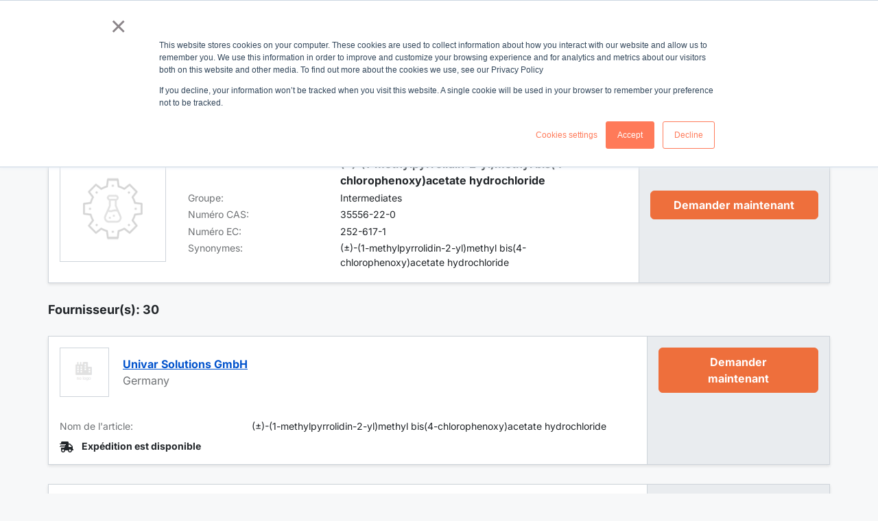

--- FILE ---
content_type: text/html; charset=utf-8
request_url: https://pinpools.com/fr/marketplace/1-methylpyrrolidin-2-ylmethyl-bis4-chlorophenoxyacetate-hydrochloride-35556-22-0
body_size: 12931
content:
<!DOCTYPE html>
<html lang="fr">
<head>
    <meta charset="utf-8">
    <meta http-equiv="X-UA-Compatible" content="IE=edge">
    <meta name="viewport" content="width=device-width, initial-scale=1">
    <meta name="language" content="fr">
    <meta name="description" content="Notre Saas vous aide à mieux gérer les activités de sourcing pour des milliers de produits. Peu importe qu'il s'agisse de dépenses en queue ou en catégorie. Notre Data Cube vous permet de découvrir de nouveaux fournisseurs et de suivre des benchmarks basés sur des transactions réelles.">
    <meta name="keywords" content="Approvisionnement, Sourcing, Chimie, Benchmarks, Matières premières, Dépenses en queue, Marché de la Chimie, Trouver un nouveau fournisseur, Sourcing direct, Sourcing indirect">
    <meta name="csrf-token" content="FIpq6qonuALQOvZcGqAZFynwy0L8vxJhSN5vdDjA">
    <meta name="google-site-verification" content="ozELU70Ou1s15jm2_PtAO26n5aeCpAguRLSGH-I3uCU"/>
    
    
    <title>PINPOOLS - B2B : de meilleurs achats de produits chimiques</title>

            <link rel="shortcut icon" href="https://pinpools.com/images/icon/favicon-pin.png" type="image/png">
                            <link rel="alternate" hreflang="zh" href="https://pinpools.com/cn/marketplace/1-methylpyrrolidin-2-ylmethyl-bis4-chlorophenoxyacetate-hydrochloride-35556-22-0"/>
                                <link rel="alternate" hreflang="de" href="https://pinpools.com/de/marketplace/1-methylpyrrolidin-2-ylmethyl-bis4-chlorophenoxyacetate-hydrochloride-35556-22-0"/>
                                <link rel="alternate" hreflang="en" href="https://pinpools.com/en/marketplace/1-methylpyrrolidin-2-ylmethyl-bis4-chlorophenoxyacetate-hydrochloride-35556-22-0"/>
                                <link rel="alternate" hreflang="fr" href="https://pinpools.com/fr/marketplace/1-methylpyrrolidin-2-ylmethyl-bis4-chlorophenoxyacetate-hydrochloride-35556-22-0"/>
                                <link rel="alternate" hreflang="ja" href="https://pinpools.com/jp/marketplace/1-methylpyrrolidin-2-ylmethyl-bis4-chlorophenoxyacetate-hydrochloride-35556-22-0"/>
                                <link rel="alternate" hreflang="pt" href="https://pinpools.com/pt/marketplace/1-methylpyrrolidin-2-ylmethyl-bis4-chlorophenoxyacetate-hydrochloride-35556-22-0"/>
                                <link rel="alternate" hreflang="es" href="https://pinpools.com/sp/marketplace/1-methylpyrrolidin-2-ylmethyl-bis4-chlorophenoxyacetate-hydrochloride-35556-22-0"/>
            
    <link rel="dns-prefetch" href="https://browser.sentry-cdn.com"/>

        <link
        rel="preload"
        as="image"
        href="https://pinpools.com/images/home-page/backgrounds/bg-main-texture.svg"
        type="image/webp"
        fetchpriority="high"
    />

    <link rel="preload" as="style" href="https://pinpools.com/build/assets/web-DIwihtkK.css" /><link rel="stylesheet" href="https://pinpools.com/build/assets/web-DIwihtkK.css" />
        <!-- Start of HubSpot Embed Code -->
<script type="text/javascript" id="hs-script-loader" async defer src="//js.hs-scripts.com/4353111.js"></script>
<!-- End of HubSpot Embed Code -->



<script async src="https://www.googletagmanager.com/gtag/js?id=G-Z9MG1C90XY"></script>
<script>
    window.dataLayer = window.dataLayer || [];

    function gtag() {
        dataLayer.push(arguments);
    }

    gtag('js', new Date());
    gtag('config', 'G-Z9MG1C90XY');
</script>





<script src="https://cdn.popupsmart.com/bundle.js" data-id="980612" async defer></script>
</head>
<body>
<div id="app">    <nav
    class="navbar navbar-expand-lg wp-nav js-wp-nav
            wp-nav-scrolled
    ">
    <div class="wp-nav__container">
        <div class="wp-nav__brands">
            <a class="navbar-brand wp-nav__pin-logo" href="https://pinpools.com/fr" aria-label="PINPOOLS">
                <img src="/images/home-page/pinpools-logo.svg" height="53" alt="PINPOOLS"/>
            </a>
            <a class="wp-nav__ua-flag d-none d-sm-block"
    href="https://www.unicef.org/emergencies/conflict-ukraine-pose-immediate-threat-children"
    target="_blank"
    rel="noopener noreferrer"
    title="Conflict in Ukraine poses immediate threat to children"
>
    <svg>
        <use xlink:href="/images/home-page/hp-svg-sprite.svg#ukraine"></use>
    </svg>
</a>
        </div>

        <button class="navbar-toggler" type="button" data-bs-toggle="collapse" data-bs-target="#navbarGuest" aria-controls="navbarGuest" aria-expanded="false" aria-label="Toggle navigation">
            <span class="navbar-toggler-icon"></span>
        </button>

        <div class="wp-nav__body collapse navbar-collapse" id="navbarGuest">
            <div class="navbar-nav wp-new-nav-menu">
                <div>
    <div class="d-block d-lg-none">
        <a
            class="nav-link wp-nav-dropdown__toggle-right collapsed"
            type="button"
            data-bs-toggle="collapse"
            href="#collapseAboutUs"
            aria-expanded="false"
            aria-controls="collapseAboutUs"
        >
            À propos de nous
        </a>
        <div id="collapseAboutUs" class="wp-nav-dropdown__items ps-4 pb-2 collapse">
            <div
    class="wp-nav-dropdown__item wp-nav-dropdown__item--mt-0"
>
        <a
        class="nav-link"
        href="https://pinpools.com/fr/about-us"
    >
        À propos de nous
    </a>
    </div>
            <div
    class="wp-nav-dropdown__item wp-nav-dropdown__item--mt-0"
>
        <a
        class="nav-link"
        href="https://pinpools.com/fr/blog"
    >
        Blog
    </a>
    </div>
            <div
    class="wp-nav-dropdown__item wp-nav-dropdown__item--mt-0"
>
        <a
        class="nav-link"
        href="https://pinpools.com/fr/jobs"
    >
        Emplois
    </a>
    </div>
            <div
    class="wp-nav-dropdown__item wp-nav-dropdown__item--mt-0"
>
        <a
        class="nav-link"
        href="https://pinpools.com/fr/contact-us"
    >
        Nous contacter
    </a>
    </div>
        </div>
    </div>
    <div class="wp-nav-dropdown dropdown d-none d-lg-block js-wp-hover-dropdown">
        <a
            class="nav-link dropdown-toggle"
            href="#"
            type="button"
            data-bs-toggle="dropdown"
            aria-expanded="false"
            aria-haspopup="true"
        >
            À propos de nous
        </a>
        <div class="dropdown-menu dropdown-menu-left js-wp-show-dropdown">
            <div class="wp-nav-dropdown__wrapper wp-nav-dropdown__wrapper--py-0">
                <div class="wp-nav-dropdown__items">
                    <div title="Découvrez notre histoire, nos fondateurs et les membres de notre conseil d'administration.">
                        <div
    class="wp-nav-dropdown__item"
>
        <a
        class="wp-nav-dropdown__link"
        href="https://pinpools.com/fr/about-us"
    >
        À propos de nous
    </a>
    </div>
                    </div>
                    <div title="Nouvelles de notre entreprise et du marché">
                        <div
    class="wp-nav-dropdown__item"
>
        <a
        class="wp-nav-dropdown__link"
        href="https://pinpools.com/fr/blog"
    >
        Blog
    </a>
    </div>
                    </div>
                    <div title="Opportunités : postes à pourvoir">
                        <div
    class="wp-nav-dropdown__item"
>
        <a
        class="wp-nav-dropdown__link"
        href="https://pinpools.com/fr/jobs"
    >
        Emplois
    </a>
    </div>
                    </div>
                    <div title="Contactez-nous pour en savoir plus sur notre entreprise">
                        <div
    class="wp-nav-dropdown__item"
>
        <a
        class="wp-nav-dropdown__link"
        href="https://pinpools.com/fr/contact-us"
    >
        Nous contacter
    </a>
    </div>
                    </div>
                </div>
            </div>
        </div>
    </div>
</div>
                <div>
        <div class="d-block d-lg-none">
            <div>
                <a
                    class="nav-link wp-nav-dropdown__toggle-right collapsed"
                    type="button"
                    data-bs-toggle="collapse"
                    href="#collapseProductsMob"
                    aria-expanded="false"
                    aria-controls="collapseProductsMob"
                >
                    Produits
                </a>
                <div id="collapseProductsMob" class="wp-nav-dropdown__items ps-4 pb-2 collapse">
                    <div class="wp-nav-dropdown__mob-sub-title">
                        Caractéristiques opérationnelles
                    </div>
                    <div
    class="wp-nav-dropdown__item wp-nav-dropdown__item--mt-0"
>
        <a
        class="nav-link"
        href="https://pinpools.com/fr/operational-features#rfx"
    >
        RFX (RFQ, RFP, RFI)
    </a>
    </div>
                    <div
    class="wp-nav-dropdown__item wp-nav-dropdown__item--mt-0"
>
        <a
        class="nav-link"
        href="https://pinpools.com/fr/operational-features#series-request-automation"
    >
        Automatisation des demandes de séries
    </a>
    </div>
                    <div
    class="wp-nav-dropdown__item wp-nav-dropdown__item--mt-0"
>
        <a
        class="nav-link"
        href="https://pinpools.com/fr/operational-features#e-auctions"
    >
        Enchères électroniques
    </a>
    </div>
                    <div
    class="wp-nav-dropdown__item wp-nav-dropdown__item--mt-0"
>
        <a
        class="nav-link"
        href="https://pinpools.com/fr/operational-features#spend-mapping"
    >
        Cartographie des dépenses
    </a>
    </div>
                    <div
    class="wp-nav-dropdown__item wp-nav-dropdown__item--mt-0"
>
            <div title="Automatisation améliorée par l'IA pour des résultats supérieurs">
            <svg
                xmlns="http://www.w3.org/2000/svg"
                viewBox="0 0 512 512"
                width="20"
                height="20"
            >
                <path
                    fill="#EE6F3C"
                    d="M176 24c0-13.3-10.7-24-24-24s-24 10.7-24 24l0 40c-35.3 0-64 28.7-64 64l-40
                        0c-13.3 0-24 10.7-24 24s10.7 24 24 24l40 0 0 56-40 0c-13.3 0-24 10.7-24 24s10.7
                        24 24 24l40 0 0 56-40 0c-13.3 0-24 10.7-24 24s10.7 24 24 24l40 0c0 35.3 28.7 64
                        64 64l0 40c0 13.3 10.7 24 24 24s24-10.7 24-24l0-40 56 0 0 40c0 13.3 10.7 24 24
                        24s24-10.7 24-24l0-40 56 0 0 40c0 13.3 10.7 24 24 24s24-10.7 24-24l0-40c35.3
                        0 64-28.7 64-64l40 0c13.3 0 24-10.7 24-24s-10.7-24-24-24l-40 0 0-56 40 0c13.3
                        0 24-10.7 24-24s-10.7-24-24-24l-40 0 0-56 40 0c13.3 0 24-10.7
                        24-24s-10.7-24-24-24l-40 0c0-35.3-28.7-64-64-64l0-40c0-13.3-10.7-24-24-24s-24
                        10.7-24 24l0 40-56 0 0-40c0-13.3-10.7-24-24-24s-24 10.7-24 24l0 40-56 0 0-40zM336
                        172c11 0 20 9 20 20l0 128c0 11-9 20-20 20s-20-9-20-20l0-128c0-11 9-20 20-20zM226.3
                        184l56 128c4.4 10.1-.2 21.9-10.3 26.3s-21.9-.2-26.3-10.3l-5.3-12-64.8 0-5.3
                        12c-4.4 10.1-16.2 14.7-26.3 10.3s-14.7-16.2-10.3-26.3l56-128c3.2-7.3 10.4-12
                        18.3-12s15.1 4.7 18.3 12zM208 241.9l-14.9 34.1 29.8 0-14.9-34.1z"
                />
            </svg>
        </div>
        <a
        class="nav-link ms-2"
        href="https://pinpools.com/fr/operational-features#email-to-quote"
    >
        Envoyer un e-mail pour obtenir un devis
    </a>
            <span class="wp-nav-dropdown__badge">
            Bêta        </span>
    </div>
                    <div
    class="wp-nav-dropdown__item wp-nav-dropdown__item--mt-0"
>
            <div title="Automatisation améliorée par l'IA pour des résultats supérieurs">
            <svg
                xmlns="http://www.w3.org/2000/svg"
                viewBox="0 0 512 512"
                width="20"
                height="20"
            >
                <path
                    fill="#EE6F3C"
                    d="M176 24c0-13.3-10.7-24-24-24s-24 10.7-24 24l0 40c-35.3 0-64 28.7-64 64l-40
                        0c-13.3 0-24 10.7-24 24s10.7 24 24 24l40 0 0 56-40 0c-13.3 0-24 10.7-24 24s10.7
                        24 24 24l40 0 0 56-40 0c-13.3 0-24 10.7-24 24s10.7 24 24 24l40 0c0 35.3 28.7 64
                        64 64l0 40c0 13.3 10.7 24 24 24s24-10.7 24-24l0-40 56 0 0 40c0 13.3 10.7 24 24
                        24s24-10.7 24-24l0-40 56 0 0 40c0 13.3 10.7 24 24 24s24-10.7 24-24l0-40c35.3
                        0 64-28.7 64-64l40 0c13.3 0 24-10.7 24-24s-10.7-24-24-24l-40 0 0-56 40 0c13.3
                        0 24-10.7 24-24s-10.7-24-24-24l-40 0 0-56 40 0c13.3 0 24-10.7
                        24-24s-10.7-24-24-24l-40 0c0-35.3-28.7-64-64-64l0-40c0-13.3-10.7-24-24-24s-24
                        10.7-24 24l0 40-56 0 0-40c0-13.3-10.7-24-24-24s-24 10.7-24 24l0 40-56 0 0-40zM336
                        172c11 0 20 9 20 20l0 128c0 11-9 20-20 20s-20-9-20-20l0-128c0-11 9-20 20-20zM226.3
                        184l56 128c4.4 10.1-.2 21.9-10.3 26.3s-21.9-.2-26.3-10.3l-5.3-12-64.8 0-5.3
                        12c-4.4 10.1-16.2 14.7-26.3 10.3s-14.7-16.2-10.3-26.3l56-128c3.2-7.3 10.4-12
                        18.3-12s15.1 4.7 18.3 12zM208 241.9l-14.9 34.1 29.8 0-14.9-34.1z"
                />
            </svg>
        </div>
        <a
        class="nav-link ms-2"
        href="https://pinpools.com/fr/operational-features#comparison-of-specifications"
    >
        Comparaison des spécifications
    </a>
            <span class="wp-nav-dropdown__badge">
            Bêta        </span>
    </div>
                    <div
    class="wp-nav-dropdown__item wp-nav-dropdown__item--mt-0"
>
            <div title="Automatisation améliorée par l'IA pour des résultats supérieurs">
            <svg
                xmlns="http://www.w3.org/2000/svg"
                viewBox="0 0 512 512"
                width="20"
                height="20"
            >
                <path
                    fill="#EE6F3C"
                    d="M176 24c0-13.3-10.7-24-24-24s-24 10.7-24 24l0 40c-35.3 0-64 28.7-64 64l-40
                        0c-13.3 0-24 10.7-24 24s10.7 24 24 24l40 0 0 56-40 0c-13.3 0-24 10.7-24 24s10.7
                        24 24 24l40 0 0 56-40 0c-13.3 0-24 10.7-24 24s10.7 24 24 24l40 0c0 35.3 28.7 64
                        64 64l0 40c0 13.3 10.7 24 24 24s24-10.7 24-24l0-40 56 0 0 40c0 13.3 10.7 24 24
                        24s24-10.7 24-24l0-40 56 0 0 40c0 13.3 10.7 24 24 24s24-10.7 24-24l0-40c35.3
                        0 64-28.7 64-64l40 0c13.3 0 24-10.7 24-24s-10.7-24-24-24l-40 0 0-56 40 0c13.3
                        0 24-10.7 24-24s-10.7-24-24-24l-40 0 0-56 40 0c13.3 0 24-10.7
                        24-24s-10.7-24-24-24l-40 0c0-35.3-28.7-64-64-64l0-40c0-13.3-10.7-24-24-24s-24
                        10.7-24 24l0 40-56 0 0-40c0-13.3-10.7-24-24-24s-24 10.7-24 24l0 40-56 0 0-40zM336
                        172c11 0 20 9 20 20l0 128c0 11-9 20-20 20s-20-9-20-20l0-128c0-11 9-20 20-20zM226.3
                        184l56 128c4.4 10.1-.2 21.9-10.3 26.3s-21.9-.2-26.3-10.3l-5.3-12-64.8 0-5.3
                        12c-4.4 10.1-16.2 14.7-26.3 10.3s-14.7-16.2-10.3-26.3l56-128c3.2-7.3 10.4-12
                        18.3-12s15.1 4.7 18.3 12zM208 241.9l-14.9 34.1 29.8 0-14.9-34.1z"
                />
            </svg>
        </div>
        <a
        class="nav-link ms-2"
        href="https://pinpools.com/fr/operational-features#guided-sourcing"
    >
        Approvisionnement guidé
    </a>
            <span class="wp-nav-dropdown__badge">
            Prochainement        </span>
    </div>


                    <div class="wp-nav-dropdown__mob-sub-title">
                        Fonctionnalités d&#039;intelligence des données
                    </div>
                    <div
    class="wp-nav-dropdown__item wp-nav-dropdown__item--mt-0"
>
            <div title="Automatisation améliorée par l'IA pour des résultats supérieurs">
            <svg
                xmlns="http://www.w3.org/2000/svg"
                viewBox="0 0 512 512"
                width="20"
                height="20"
            >
                <path
                    fill="#EE6F3C"
                    d="M176 24c0-13.3-10.7-24-24-24s-24 10.7-24 24l0 40c-35.3 0-64 28.7-64 64l-40
                        0c-13.3 0-24 10.7-24 24s10.7 24 24 24l40 0 0 56-40 0c-13.3 0-24 10.7-24 24s10.7
                        24 24 24l40 0 0 56-40 0c-13.3 0-24 10.7-24 24s10.7 24 24 24l40 0c0 35.3 28.7 64
                        64 64l0 40c0 13.3 10.7 24 24 24s24-10.7 24-24l0-40 56 0 0 40c0 13.3 10.7 24 24
                        24s24-10.7 24-24l0-40 56 0 0 40c0 13.3 10.7 24 24 24s24-10.7 24-24l0-40c35.3
                        0 64-28.7 64-64l40 0c13.3 0 24-10.7 24-24s-10.7-24-24-24l-40 0 0-56 40 0c13.3
                        0 24-10.7 24-24s-10.7-24-24-24l-40 0 0-56 40 0c13.3 0 24-10.7
                        24-24s-10.7-24-24-24l-40 0c0-35.3-28.7-64-64-64l0-40c0-13.3-10.7-24-24-24s-24
                        10.7-24 24l0 40-56 0 0-40c0-13.3-10.7-24-24-24s-24 10.7-24 24l0 40-56 0 0-40zM336
                        172c11 0 20 9 20 20l0 128c0 11-9 20-20 20s-20-9-20-20l0-128c0-11 9-20 20-20zM226.3
                        184l56 128c4.4 10.1-.2 21.9-10.3 26.3s-21.9-.2-26.3-10.3l-5.3-12-64.8 0-5.3
                        12c-4.4 10.1-16.2 14.7-26.3 10.3s-14.7-16.2-10.3-26.3l56-128c3.2-7.3 10.4-12
                        18.3-12s15.1 4.7 18.3 12zM208 241.9l-14.9 34.1 29.8 0-14.9-34.1z"
                />
            </svg>
        </div>
        <a
        class="nav-link ms-2"
        href="https://pinpools.com/fr/data-intelligence-features#benchmarking"
    >
        Analyse comparative
    </a>
            <span class="wp-nav-dropdown__badge">
            Bêta        </span>
    </div>
                    <div
    class="wp-nav-dropdown__item wp-nav-dropdown__item--mt-0"
>
        <a
        class="nav-link"
        href="https://pinpools.com/fr/data-intelligence-features#supplier-proposal"
    >
        Proposition du fournisseur
    </a>
    </div>
                    <div
    class="wp-nav-dropdown__item wp-nav-dropdown__item--mt-0"
>
        <a
        class="nav-link"
        href="https://pinpools.com/fr/data-intelligence-features#should-cost-modelling"
    >
        Devrait-on modéliser les coûts
    </a>
    </div>
                    <div
    class="wp-nav-dropdown__item wp-nav-dropdown__item--mt-0"
>
            <div title="Automatisation améliorée par l'IA pour des résultats supérieurs">
            <svg
                xmlns="http://www.w3.org/2000/svg"
                viewBox="0 0 512 512"
                width="20"
                height="20"
            >
                <path
                    fill="#EE6F3C"
                    d="M176 24c0-13.3-10.7-24-24-24s-24 10.7-24 24l0 40c-35.3 0-64 28.7-64 64l-40
                        0c-13.3 0-24 10.7-24 24s10.7 24 24 24l40 0 0 56-40 0c-13.3 0-24 10.7-24 24s10.7
                        24 24 24l40 0 0 56-40 0c-13.3 0-24 10.7-24 24s10.7 24 24 24l40 0c0 35.3 28.7 64
                        64 64l0 40c0 13.3 10.7 24 24 24s24-10.7 24-24l0-40 56 0 0 40c0 13.3 10.7 24 24
                        24s24-10.7 24-24l0-40 56 0 0 40c0 13.3 10.7 24 24 24s24-10.7 24-24l0-40c35.3
                        0 64-28.7 64-64l40 0c13.3 0 24-10.7 24-24s-10.7-24-24-24l-40 0 0-56 40 0c13.3
                        0 24-10.7 24-24s-10.7-24-24-24l-40 0 0-56 40 0c13.3 0 24-10.7
                        24-24s-10.7-24-24-24l-40 0c0-35.3-28.7-64-64-64l0-40c0-13.3-10.7-24-24-24s-24
                        10.7-24 24l0 40-56 0 0-40c0-13.3-10.7-24-24-24s-24 10.7-24 24l0 40-56 0 0-40zM336
                        172c11 0 20 9 20 20l0 128c0 11-9 20-20 20s-20-9-20-20l0-128c0-11 9-20 20-20zM226.3
                        184l56 128c4.4 10.1-.2 21.9-10.3 26.3s-21.9-.2-26.3-10.3l-5.3-12-64.8 0-5.3
                        12c-4.4 10.1-16.2 14.7-26.3 10.3s-14.7-16.2-10.3-26.3l56-128c3.2-7.3 10.4-12
                        18.3-12s15.1 4.7 18.3 12zM208 241.9l-14.9 34.1 29.8 0-14.9-34.1z"
                />
            </svg>
        </div>
        <a
        class="nav-link ms-2"
        href="https://pinpools.com/fr/data-intelligence-features#forecasting"
    >
        Prévisions
    </a>
    </div>
                    <div
    class="wp-nav-dropdown__item wp-nav-dropdown__item--mt-0"
>
            <div title="Automatisation améliorée par l'IA pour des résultats supérieurs">
            <svg
                xmlns="http://www.w3.org/2000/svg"
                viewBox="0 0 512 512"
                width="20"
                height="20"
            >
                <path
                    fill="#EE6F3C"
                    d="M176 24c0-13.3-10.7-24-24-24s-24 10.7-24 24l0 40c-35.3 0-64 28.7-64 64l-40
                        0c-13.3 0-24 10.7-24 24s10.7 24 24 24l40 0 0 56-40 0c-13.3 0-24 10.7-24 24s10.7
                        24 24 24l40 0 0 56-40 0c-13.3 0-24 10.7-24 24s10.7 24 24 24l40 0c0 35.3 28.7 64
                        64 64l0 40c0 13.3 10.7 24 24 24s24-10.7 24-24l0-40 56 0 0 40c0 13.3 10.7 24 24
                        24s24-10.7 24-24l0-40 56 0 0 40c0 13.3 10.7 24 24 24s24-10.7 24-24l0-40c35.3
                        0 64-28.7 64-64l40 0c13.3 0 24-10.7 24-24s-10.7-24-24-24l-40 0 0-56 40 0c13.3
                        0 24-10.7 24-24s-10.7-24-24-24l-40 0 0-56 40 0c13.3 0 24-10.7
                        24-24s-10.7-24-24-24l-40 0c0-35.3-28.7-64-64-64l0-40c0-13.3-10.7-24-24-24s-24
                        10.7-24 24l0 40-56 0 0-40c0-13.3-10.7-24-24-24s-24 10.7-24 24l0 40-56 0 0-40zM336
                        172c11 0 20 9 20 20l0 128c0 11-9 20-20 20s-20-9-20-20l0-128c0-11 9-20 20-20zM226.3
                        184l56 128c4.4 10.1-.2 21.9-10.3 26.3s-21.9-.2-26.3-10.3l-5.3-12-64.8 0-5.3
                        12c-4.4 10.1-16.2 14.7-26.3 10.3s-14.7-16.2-10.3-26.3l56-128c3.2-7.3 10.4-12
                        18.3-12s15.1 4.7 18.3 12zM208 241.9l-14.9 34.1 29.8 0-14.9-34.1z"
                />
            </svg>
        </div>
        <a
        class="nav-link ms-2"
        href="https://pinpools.com/fr/data-intelligence-features#market-news"
    >
        Actualités du marché
    </a>
    </div>
                    <div
    class="wp-nav-dropdown__item wp-nav-dropdown__item--mt-0"
>
            <div title="Automatisation améliorée par l'IA pour des résultats supérieurs">
            <svg
                xmlns="http://www.w3.org/2000/svg"
                viewBox="0 0 512 512"
                width="20"
                height="20"
            >
                <path
                    fill="#EE6F3C"
                    d="M176 24c0-13.3-10.7-24-24-24s-24 10.7-24 24l0 40c-35.3 0-64 28.7-64 64l-40
                        0c-13.3 0-24 10.7-24 24s10.7 24 24 24l40 0 0 56-40 0c-13.3 0-24 10.7-24 24s10.7
                        24 24 24l40 0 0 56-40 0c-13.3 0-24 10.7-24 24s10.7 24 24 24l40 0c0 35.3 28.7 64
                        64 64l0 40c0 13.3 10.7 24 24 24s24-10.7 24-24l0-40 56 0 0 40c0 13.3 10.7 24 24
                        24s24-10.7 24-24l0-40 56 0 0 40c0 13.3 10.7 24 24 24s24-10.7 24-24l0-40c35.3
                        0 64-28.7 64-64l40 0c13.3 0 24-10.7 24-24s-10.7-24-24-24l-40 0 0-56 40 0c13.3
                        0 24-10.7 24-24s-10.7-24-24-24l-40 0 0-56 40 0c13.3 0 24-10.7
                        24-24s-10.7-24-24-24l-40 0c0-35.3-28.7-64-64-64l0-40c0-13.3-10.7-24-24-24s-24
                        10.7-24 24l0 40-56 0 0-40c0-13.3-10.7-24-24-24s-24 10.7-24 24l0 40-56 0 0-40zM336
                        172c11 0 20 9 20 20l0 128c0 11-9 20-20 20s-20-9-20-20l0-128c0-11 9-20 20-20zM226.3
                        184l56 128c4.4 10.1-.2 21.9-10.3 26.3s-21.9-.2-26.3-10.3l-5.3-12-64.8 0-5.3
                        12c-4.4 10.1-16.2 14.7-26.3 10.3s-14.7-16.2-10.3-26.3l56-128c3.2-7.3 10.4-12
                        18.3-12s15.1 4.7 18.3 12zM208 241.9l-14.9 34.1 29.8 0-14.9-34.1z"
                />
            </svg>
        </div>
        <a
        class="nav-link ms-2"
        href="https://pinpools.com/fr/data-intelligence-features#savings-tracker"
    >
        Suivi des économies
    </a>
    </div>

                    <div class="wp-nav-dropdown__mob-sub-title">
                        Plus
                    </div>
                    <div
    class="wp-nav-dropdown__item wp-nav-dropdown__item--mt-0"
>
        <a
        class="nav-link"
        href="https://pinpools.com/fr/customers"
    >
        Clients
    </a>
    </div>
                    <div
    class="wp-nav-dropdown__item wp-nav-dropdown__item--mt-0"
>
        <a
        class="nav-link"
        href="https://pinpools.com/fr/operational-features#integrations"
    >
        Intégrations
    </a>
    </div>
                    <div
    class="wp-nav-dropdown__item wp-nav-dropdown__item--mt-0"
>
        <a
        class="nav-link"
        href="https://pinpools.com/fr/security"
    >
        Sécurité
    </a>
    </div>
                    <div
    class="wp-nav-dropdown__item wp-nav-dropdown__item--mt-0"
>
        <a
        class="nav-link"
        href="https://pinpools.com/fr/support-and-success"
    >
        Soutien et succès
    </a>
    </div>
                </div>
            </div>
        </div>

        <div class="wp-nav-dropdown wp-nav-dropdown__dropdown-menu-left dropdown d-none d-lg-block js-wp-hover-dropdown">
            <a
                class="nav-link dropdown-toggle"
                href="#"
                type="button"
                data-bs-toggle="dropdown"
                aria-expanded="false"
                aria-haspopup="true"
            >
                Produits
            </a>
            <div class="dropdown-menu dropdown-menu-left js-wp-show-dropdown">
                <div class="wp-nav-dropdown__wrapper wp-nav-dropdown__wrapper--col-2">
                    <div class="wp-nav-dropdown__items">
                        <div class="wp-nav-dropdown__sub-title">
                            <div class="wp-nav-dropdown__square wp-nav-dropdown__square--orange"></div>
                            Caractéristiques opérationnelles
                        </div>
                        <div
    class="wp-nav-dropdown__item"
>
        <a
        class="wp-nav-dropdown__link"
        href="https://pinpools.com/fr/operational-features#rfx"
    >
        RFX (RFQ, RFP, RFI)
    </a>
    </div>
                        <div
    class="wp-nav-dropdown__item"
>
        <a
        class="wp-nav-dropdown__link"
        href="https://pinpools.com/fr/operational-features#series-request-automation"
    >
        Automatisation des demandes de séries
    </a>
    </div>
                        <div
    class="wp-nav-dropdown__item"
>
        <a
        class="wp-nav-dropdown__link"
        href="https://pinpools.com/fr/operational-features#e-auctions"
    >
        Enchères électroniques
    </a>
    </div>
                        <div
    class="wp-nav-dropdown__item"
>
        <a
        class="wp-nav-dropdown__link"
        href="https://pinpools.com/fr/operational-features#spend-mapping"
    >
        Cartographie des dépenses
    </a>
    </div>
                        <div
    class="wp-nav-dropdown__item"
>
            <div title="Automatisation améliorée par l'IA pour des résultats supérieurs">
            <svg
                xmlns="http://www.w3.org/2000/svg"
                viewBox="0 0 512 512"
                width="20"
                height="20"
            >
                <path
                    fill="#EE6F3C"
                    d="M176 24c0-13.3-10.7-24-24-24s-24 10.7-24 24l0 40c-35.3 0-64 28.7-64 64l-40
                        0c-13.3 0-24 10.7-24 24s10.7 24 24 24l40 0 0 56-40 0c-13.3 0-24 10.7-24 24s10.7
                        24 24 24l40 0 0 56-40 0c-13.3 0-24 10.7-24 24s10.7 24 24 24l40 0c0 35.3 28.7 64
                        64 64l0 40c0 13.3 10.7 24 24 24s24-10.7 24-24l0-40 56 0 0 40c0 13.3 10.7 24 24
                        24s24-10.7 24-24l0-40 56 0 0 40c0 13.3 10.7 24 24 24s24-10.7 24-24l0-40c35.3
                        0 64-28.7 64-64l40 0c13.3 0 24-10.7 24-24s-10.7-24-24-24l-40 0 0-56 40 0c13.3
                        0 24-10.7 24-24s-10.7-24-24-24l-40 0 0-56 40 0c13.3 0 24-10.7
                        24-24s-10.7-24-24-24l-40 0c0-35.3-28.7-64-64-64l0-40c0-13.3-10.7-24-24-24s-24
                        10.7-24 24l0 40-56 0 0-40c0-13.3-10.7-24-24-24s-24 10.7-24 24l0 40-56 0 0-40zM336
                        172c11 0 20 9 20 20l0 128c0 11-9 20-20 20s-20-9-20-20l0-128c0-11 9-20 20-20zM226.3
                        184l56 128c4.4 10.1-.2 21.9-10.3 26.3s-21.9-.2-26.3-10.3l-5.3-12-64.8 0-5.3
                        12c-4.4 10.1-16.2 14.7-26.3 10.3s-14.7-16.2-10.3-26.3l56-128c3.2-7.3 10.4-12
                        18.3-12s15.1 4.7 18.3 12zM208 241.9l-14.9 34.1 29.8 0-14.9-34.1z"
                />
            </svg>
        </div>
        <a
        class="wp-nav-dropdown__link ms-2"
        href="https://pinpools.com/fr/operational-features#email-to-quote"
    >
        Envoyer un e-mail pour obtenir un devis
    </a>
            <span class="wp-nav-dropdown__badge">
            Bêta        </span>
    </div>
                        <div
    class="wp-nav-dropdown__item"
>
            <div title="Automatisation améliorée par l'IA pour des résultats supérieurs">
            <svg
                xmlns="http://www.w3.org/2000/svg"
                viewBox="0 0 512 512"
                width="20"
                height="20"
            >
                <path
                    fill="#EE6F3C"
                    d="M176 24c0-13.3-10.7-24-24-24s-24 10.7-24 24l0 40c-35.3 0-64 28.7-64 64l-40
                        0c-13.3 0-24 10.7-24 24s10.7 24 24 24l40 0 0 56-40 0c-13.3 0-24 10.7-24 24s10.7
                        24 24 24l40 0 0 56-40 0c-13.3 0-24 10.7-24 24s10.7 24 24 24l40 0c0 35.3 28.7 64
                        64 64l0 40c0 13.3 10.7 24 24 24s24-10.7 24-24l0-40 56 0 0 40c0 13.3 10.7 24 24
                        24s24-10.7 24-24l0-40 56 0 0 40c0 13.3 10.7 24 24 24s24-10.7 24-24l0-40c35.3
                        0 64-28.7 64-64l40 0c13.3 0 24-10.7 24-24s-10.7-24-24-24l-40 0 0-56 40 0c13.3
                        0 24-10.7 24-24s-10.7-24-24-24l-40 0 0-56 40 0c13.3 0 24-10.7
                        24-24s-10.7-24-24-24l-40 0c0-35.3-28.7-64-64-64l0-40c0-13.3-10.7-24-24-24s-24
                        10.7-24 24l0 40-56 0 0-40c0-13.3-10.7-24-24-24s-24 10.7-24 24l0 40-56 0 0-40zM336
                        172c11 0 20 9 20 20l0 128c0 11-9 20-20 20s-20-9-20-20l0-128c0-11 9-20 20-20zM226.3
                        184l56 128c4.4 10.1-.2 21.9-10.3 26.3s-21.9-.2-26.3-10.3l-5.3-12-64.8 0-5.3
                        12c-4.4 10.1-16.2 14.7-26.3 10.3s-14.7-16.2-10.3-26.3l56-128c3.2-7.3 10.4-12
                        18.3-12s15.1 4.7 18.3 12zM208 241.9l-14.9 34.1 29.8 0-14.9-34.1z"
                />
            </svg>
        </div>
        <a
        class="wp-nav-dropdown__link ms-2"
        href="https://pinpools.com/fr/operational-features#comparison-of-specifications"
    >
        Comparaison des spécifications
    </a>
            <span class="wp-nav-dropdown__badge">
            Bêta        </span>
    </div>
                        <div
    class="wp-nav-dropdown__item"
>
            <div title="Automatisation améliorée par l'IA pour des résultats supérieurs">
            <svg
                xmlns="http://www.w3.org/2000/svg"
                viewBox="0 0 512 512"
                width="20"
                height="20"
            >
                <path
                    fill="#EE6F3C"
                    d="M176 24c0-13.3-10.7-24-24-24s-24 10.7-24 24l0 40c-35.3 0-64 28.7-64 64l-40
                        0c-13.3 0-24 10.7-24 24s10.7 24 24 24l40 0 0 56-40 0c-13.3 0-24 10.7-24 24s10.7
                        24 24 24l40 0 0 56-40 0c-13.3 0-24 10.7-24 24s10.7 24 24 24l40 0c0 35.3 28.7 64
                        64 64l0 40c0 13.3 10.7 24 24 24s24-10.7 24-24l0-40 56 0 0 40c0 13.3 10.7 24 24
                        24s24-10.7 24-24l0-40 56 0 0 40c0 13.3 10.7 24 24 24s24-10.7 24-24l0-40c35.3
                        0 64-28.7 64-64l40 0c13.3 0 24-10.7 24-24s-10.7-24-24-24l-40 0 0-56 40 0c13.3
                        0 24-10.7 24-24s-10.7-24-24-24l-40 0 0-56 40 0c13.3 0 24-10.7
                        24-24s-10.7-24-24-24l-40 0c0-35.3-28.7-64-64-64l0-40c0-13.3-10.7-24-24-24s-24
                        10.7-24 24l0 40-56 0 0-40c0-13.3-10.7-24-24-24s-24 10.7-24 24l0 40-56 0 0-40zM336
                        172c11 0 20 9 20 20l0 128c0 11-9 20-20 20s-20-9-20-20l0-128c0-11 9-20 20-20zM226.3
                        184l56 128c4.4 10.1-.2 21.9-10.3 26.3s-21.9-.2-26.3-10.3l-5.3-12-64.8 0-5.3
                        12c-4.4 10.1-16.2 14.7-26.3 10.3s-14.7-16.2-10.3-26.3l56-128c3.2-7.3 10.4-12
                        18.3-12s15.1 4.7 18.3 12zM208 241.9l-14.9 34.1 29.8 0-14.9-34.1z"
                />
            </svg>
        </div>
        <a
        class="wp-nav-dropdown__link ms-2"
        href="https://pinpools.com/fr/operational-features#guided-sourcing"
    >
        Approvisionnement guidé
    </a>
            <span class="wp-nav-dropdown__badge">
            Prochainement        </span>
    </div>
                        <div class="d-flex align-items-end wp-temp-no-content">
                            <div
    class="wp-nav-dropdown__item"
>
            <div title="Automatisation améliorée par l'IA pour des résultats supérieurs">
            <svg
                xmlns="http://www.w3.org/2000/svg"
                viewBox="0 0 512 512"
                width="20"
                height="20"
            >
                <path
                    fill="#EE6F3C"
                    d="M176 24c0-13.3-10.7-24-24-24s-24 10.7-24 24l0 40c-35.3 0-64 28.7-64 64l-40
                        0c-13.3 0-24 10.7-24 24s10.7 24 24 24l40 0 0 56-40 0c-13.3 0-24 10.7-24 24s10.7
                        24 24 24l40 0 0 56-40 0c-13.3 0-24 10.7-24 24s10.7 24 24 24l40 0c0 35.3 28.7 64
                        64 64l0 40c0 13.3 10.7 24 24 24s24-10.7 24-24l0-40 56 0 0 40c0 13.3 10.7 24 24
                        24s24-10.7 24-24l0-40 56 0 0 40c0 13.3 10.7 24 24 24s24-10.7 24-24l0-40c35.3
                        0 64-28.7 64-64l40 0c13.3 0 24-10.7 24-24s-10.7-24-24-24l-40 0 0-56 40 0c13.3
                        0 24-10.7 24-24s-10.7-24-24-24l-40 0 0-56 40 0c13.3 0 24-10.7
                        24-24s-10.7-24-24-24l-40 0c0-35.3-28.7-64-64-64l0-40c0-13.3-10.7-24-24-24s-24
                        10.7-24 24l0 40-56 0 0-40c0-13.3-10.7-24-24-24s-24 10.7-24 24l0 40-56 0 0-40zM336
                        172c11 0 20 9 20 20l0 128c0 11-9 20-20 20s-20-9-20-20l0-128c0-11 9-20 20-20zM226.3
                        184l56 128c4.4 10.1-.2 21.9-10.3 26.3s-21.9-.2-26.3-10.3l-5.3-12-64.8 0-5.3
                        12c-4.4 10.1-16.2 14.7-26.3 10.3s-14.7-16.2-10.3-26.3l56-128c3.2-7.3 10.4-12
                        18.3-12s15.1 4.7 18.3 12zM208 241.9l-14.9 34.1 29.8 0-14.9-34.1z"
                />
            </svg>
        </div>
        <a
        class="wp-nav-dropdown__link ms-2"
        href="#"
    >
        Négociation autonome
    </a>
            <span class="wp-nav-dropdown__badge">
            Prochainement        </span>
    </div>
                        </div>
                    </div>
                    <div class="wp-nav-dropdown__items">
                        <div class="wp-nav-dropdown__sub-title">
                            <div class="wp-nav-dropdown__square wp-nav-dropdown__square--green"></div>
                            Fonctionnalités d&#039;intelligence des données
                        </div>
                        <div
    class="wp-nav-dropdown__item"
>
        <a
        class="wp-nav-dropdown__link"
        href="https://pinpools.com/fr/data-intelligence-features#benchmarking"
    >
        Analyse comparative
    </a>
    </div>
                        <div
    class="wp-nav-dropdown__item"
>
        <a
        class="wp-nav-dropdown__link"
        href="https://pinpools.com/fr/data-intelligence-features#supplier-proposal"
    >
        Proposition du fournisseur
    </a>
    </div>
                        <div
    class="wp-nav-dropdown__item"
>
        <a
        class="wp-nav-dropdown__link"
        href="https://pinpools.com/fr/data-intelligence-features#should-cost-modelling"
    >
        Devrait-on modéliser les coûts
    </a>
    </div>
                        <div
    class="wp-nav-dropdown__item"
>
            <div title="Automatisation améliorée par l'IA pour des résultats supérieurs">
            <svg
                xmlns="http://www.w3.org/2000/svg"
                viewBox="0 0 512 512"
                width="20"
                height="20"
            >
                <path
                    fill="#EE6F3C"
                    d="M176 24c0-13.3-10.7-24-24-24s-24 10.7-24 24l0 40c-35.3 0-64 28.7-64 64l-40
                        0c-13.3 0-24 10.7-24 24s10.7 24 24 24l40 0 0 56-40 0c-13.3 0-24 10.7-24 24s10.7
                        24 24 24l40 0 0 56-40 0c-13.3 0-24 10.7-24 24s10.7 24 24 24l40 0c0 35.3 28.7 64
                        64 64l0 40c0 13.3 10.7 24 24 24s24-10.7 24-24l0-40 56 0 0 40c0 13.3 10.7 24 24
                        24s24-10.7 24-24l0-40 56 0 0 40c0 13.3 10.7 24 24 24s24-10.7 24-24l0-40c35.3
                        0 64-28.7 64-64l40 0c13.3 0 24-10.7 24-24s-10.7-24-24-24l-40 0 0-56 40 0c13.3
                        0 24-10.7 24-24s-10.7-24-24-24l-40 0 0-56 40 0c13.3 0 24-10.7
                        24-24s-10.7-24-24-24l-40 0c0-35.3-28.7-64-64-64l0-40c0-13.3-10.7-24-24-24s-24
                        10.7-24 24l0 40-56 0 0-40c0-13.3-10.7-24-24-24s-24 10.7-24 24l0 40-56 0 0-40zM336
                        172c11 0 20 9 20 20l0 128c0 11-9 20-20 20s-20-9-20-20l0-128c0-11 9-20 20-20zM226.3
                        184l56 128c4.4 10.1-.2 21.9-10.3 26.3s-21.9-.2-26.3-10.3l-5.3-12-64.8 0-5.3
                        12c-4.4 10.1-16.2 14.7-26.3 10.3s-14.7-16.2-10.3-26.3l56-128c3.2-7.3 10.4-12
                        18.3-12s15.1 4.7 18.3 12zM208 241.9l-14.9 34.1 29.8 0-14.9-34.1z"
                />
            </svg>
        </div>
        <a
        class="wp-nav-dropdown__link ms-2"
        href="https://pinpools.com/fr/data-intelligence-features#forecasting"
    >
        Prévisions
    </a>
    </div>
                        <div
    class="wp-nav-dropdown__item"
>
            <div title="Automatisation améliorée par l'IA pour des résultats supérieurs">
            <svg
                xmlns="http://www.w3.org/2000/svg"
                viewBox="0 0 512 512"
                width="20"
                height="20"
            >
                <path
                    fill="#EE6F3C"
                    d="M176 24c0-13.3-10.7-24-24-24s-24 10.7-24 24l0 40c-35.3 0-64 28.7-64 64l-40
                        0c-13.3 0-24 10.7-24 24s10.7 24 24 24l40 0 0 56-40 0c-13.3 0-24 10.7-24 24s10.7
                        24 24 24l40 0 0 56-40 0c-13.3 0-24 10.7-24 24s10.7 24 24 24l40 0c0 35.3 28.7 64
                        64 64l0 40c0 13.3 10.7 24 24 24s24-10.7 24-24l0-40 56 0 0 40c0 13.3 10.7 24 24
                        24s24-10.7 24-24l0-40 56 0 0 40c0 13.3 10.7 24 24 24s24-10.7 24-24l0-40c35.3
                        0 64-28.7 64-64l40 0c13.3 0 24-10.7 24-24s-10.7-24-24-24l-40 0 0-56 40 0c13.3
                        0 24-10.7 24-24s-10.7-24-24-24l-40 0 0-56 40 0c13.3 0 24-10.7
                        24-24s-10.7-24-24-24l-40 0c0-35.3-28.7-64-64-64l0-40c0-13.3-10.7-24-24-24s-24
                        10.7-24 24l0 40-56 0 0-40c0-13.3-10.7-24-24-24s-24 10.7-24 24l0 40-56 0 0-40zM336
                        172c11 0 20 9 20 20l0 128c0 11-9 20-20 20s-20-9-20-20l0-128c0-11 9-20 20-20zM226.3
                        184l56 128c4.4 10.1-.2 21.9-10.3 26.3s-21.9-.2-26.3-10.3l-5.3-12-64.8 0-5.3
                        12c-4.4 10.1-16.2 14.7-26.3 10.3s-14.7-16.2-10.3-26.3l56-128c3.2-7.3 10.4-12
                        18.3-12s15.1 4.7 18.3 12zM208 241.9l-14.9 34.1 29.8 0-14.9-34.1z"
                />
            </svg>
        </div>
        <a
        class="wp-nav-dropdown__link ms-2"
        href="https://pinpools.com/fr/data-intelligence-features#market-news"
    >
        Actualités du marché
    </a>
    </div>
                        <div
    class="wp-nav-dropdown__item"
>
        <a
        class="wp-nav-dropdown__link"
        href="https://pinpools.com/fr/data-intelligence-features#spend-mapping"
    >
        Cartographie des dépenses
    </a>
    </div>
                    </div>
                    <div class="wp-nav-dropdown__items">
                        <div class="wp-nav-dropdown__sub-title">
                            <div class="wp-nav-dropdown__square wp-nav-dropdown__square--blue"></div>
                            Plus
                        </div>
                        <div
    class="wp-nav-dropdown__item"
>
        <a
        class="wp-nav-dropdown__link"
        href="https://pinpools.com/fr/customers"
    >
        Clients
    </a>
    </div>
                        <div
    class="wp-nav-dropdown__item"
>
        <a
        class="wp-nav-dropdown__link"
        href="https://pinpools.com/fr/operational-features#integrations"
    >
        Intégrations
    </a>
    </div>
                        <div
    class="wp-nav-dropdown__item"
>
        <a
        class="wp-nav-dropdown__link"
        href="https://pinpools.com/fr/security"
    >
        Sécurité
    </a>
    </div>
                        <div
    class="wp-nav-dropdown__item"
>
        <a
        class="wp-nav-dropdown__link"
        href="https://pinpools.com/fr/support-and-success"
    >
        Soutien et succès
    </a>
    </div>
                    </div>
                </div>
            </div>
        </div>
    </div>
                <div>
    <div class="d-block d-lg-none">
        <div>
            <a
                class="nav-link wp-nav-dropdown__toggle-right collapsed"
                type="button"
                data-bs-toggle="collapse"
                href="#collapseSolutionsMob"
                aria-expanded="false"
                aria-controls="collapseSolutionsMob"
            >
                Solutions
            </a>
            <div id="collapseSolutionsMob" class="wp-nav-dropdown__items ps-4 pb-2 collapse">
                <div class="wp-nav-dropdown__mob-sub-title">
                    Par Business Case
                </div>
                <div
    class="wp-nav-dropdown__item wp-nav-dropdown__item--mt-0"
>
        <a
        class="nav-link"
        href="https://pinpools.com/fr/by-business-cases#tail-spend-automation"
    >
        Automatisation des dépenses de queue
    </a>
    </div>
                <div
    class="wp-nav-dropdown__item wp-nav-dropdown__item--mt-0"
>
        <a
        class="nav-link"
        href="https://pinpools.com/fr/by-business-cases#category-spend"
    >
        Catégorie : Dépenses
    </a>
    </div>
                <div
    class="wp-nav-dropdown__item wp-nav-dropdown__item--mt-0"
>
        <a
        class="nav-link"
        href="https://pinpools.com/fr/by-business-cases#regular-price-updates"
    >
        Mises à jour régulières des prix
    </a>
    </div>
                <div
    class="wp-nav-dropdown__item wp-nav-dropdown__item--mt-0"
>
        <a
        class="nav-link"
        href="https://pinpools.com/fr/by-business-cases#track-the-market"
    >
        Suivez le marché
    </a>
    </div>

                <div class="wp-nav-dropdown__mob-sub-title">
                    Par type de dépenses
                </div>
                <div
    class="wp-nav-dropdown__item wp-nav-dropdown__item--mt-0"
>
        <a
        class="nav-link"
        href="https://pinpools.com/fr/by-spend-type#direct-spend"
    >
        Dépenses directes
    </a>
    </div>
                <div
    class="wp-nav-dropdown__item wp-nav-dropdown__item--mt-0"
>
        <a
        class="nav-link"
        href="https://pinpools.com/fr/by-spend-type#indirect-spend"
    >
        Dépenses indirectes
    </a>
    </div>
                <div
    class="wp-nav-dropdown__item wp-nav-dropdown__item--mt-0"
>
        <a
        class="nav-link"
        href="https://pinpools.com/fr/by-spend-type#packaging"
    >
        Emballage
    </a>
    </div>
                <div
    class="wp-nav-dropdown__item wp-nav-dropdown__item--mt-0"
>
        <a
        class="nav-link"
        href="https://pinpools.com/fr/by-spend-type#logistics"
    >
        Logistique
    </a>
    </div>
                <div
    class="wp-nav-dropdown__item wp-nav-dropdown__item--mt-0"
>
        <a
        class="nav-link"
        href="https://pinpools.com/fr/by-spend-type#services"
    >
         Services
    </a>
    </div>

                <div class="wp-nav-dropdown__mob-sub-title wp-temp-no-content">
                    Par industrie
                </div>





            </div>
        </div>
    </div>

    <div class="wp-nav-dropdown dropdown d-none d-lg-block js-wp-hover-dropdown">
        <a
            class="nav-link dropdown-toggle"
            href="#"
            type="button"
            data-bs-toggle="dropdown"
            aria-expanded="false"
            aria-haspopup="true"
        >
            Solutions
        </a>
        <div class="dropdown-menu dropdown-menu-left js-wp-show-dropdown">
            <div class="wp-nav-dropdown__wrapper wp-nav-dropdown__wrapper--col-2">
                <div class="wp-nav-dropdown__items">
                    <div class="wp-nav-dropdown__sub-title">
                        <div class="wp-nav-dropdown__square wp-nav-dropdown__square--orange"></div>
                        Par Business Case
                    </div>
                    <div
    class="wp-nav-dropdown__item"
>
        <a
        class="wp-nav-dropdown__link"
        href="https://pinpools.com/fr/by-business-cases#tail-spend-automation"
    >
        Automatisation des dépenses de queue
    </a>
    </div>
                    <div
    class="wp-nav-dropdown__item"
>
        <a
        class="wp-nav-dropdown__link"
        href="https://pinpools.com/fr/by-business-cases#category-spend"
    >
        Catégorie : Dépenses
    </a>
    </div>
                    <div
    class="wp-nav-dropdown__item"
>
        <a
        class="wp-nav-dropdown__link"
        href="https://pinpools.com/fr/by-business-cases#regular-price-updates"
    >
        Mises à jour régulières des prix
    </a>
    </div>
                    <div
    class="wp-nav-dropdown__item"
>
        <a
        class="wp-nav-dropdown__link"
        href="https://pinpools.com/fr/by-business-cases#track-the-market"
    >
        Suivez le marché
    </a>
    </div>
                </div>
                <div class="wp-nav-dropdown__items">
                    <div class="wp-nav-dropdown__sub-title">
                        <div class="wp-nav-dropdown__square wp-nav-dropdown__square--green"></div>
                        Par type de dépenses
                    </div>
                    <div class="d-flex align-items-end">
                        <div
    class="wp-nav-dropdown__item"
>
        <a
        class="wp-nav-dropdown__link"
        href="https://pinpools.com/fr/by-spend-type#direct-spend"
    >
        Dépenses directes
    </a>
    </div>
                    </div>
                    <div class="d-flex align-items-end">
                        <div
    class="wp-nav-dropdown__item"
>
        <a
        class="wp-nav-dropdown__link"
        href="https://pinpools.com/fr/by-spend-type#indirect-spend"
    >
        Dépenses indirectes
    </a>
    </div>
                    </div>
                    <div class="d-flex align-items-end">
                        <div
    class="wp-nav-dropdown__item"
>
        <a
        class="wp-nav-dropdown__link"
        href="https://pinpools.com/fr/by-spend-type#packaging"
    >
        Emballage
    </a>
    </div>
                    </div>
                    <div class="d-flex align-items-end">
                        <div
    class="wp-nav-dropdown__item"
>
        <a
        class="wp-nav-dropdown__link"
        href="https://pinpools.com/fr/by-spend-type#logistics"
    >
        Logistique
    </a>
    </div>
                    </div>
                    <div class="d-flex align-items-end">
                        <div
    class="wp-nav-dropdown__item"
>
        <a
        class="wp-nav-dropdown__link"
        href="https://pinpools.com/fr/by-spend-type#services"
    >
         Services
    </a>
    </div>
                    </div>
                </div>
                <div class="wp-nav-dropdown__items wp-temp-no-content">
                    <div class="wp-nav-dropdown__sub-title">
                        <div class="wp-nav-dropdown__square wp-nav-dropdown__square--blue"></div>
                        Par industrie
                    </div>
                    <div class="d-flex align-items-end">
                        <div
    class="wp-nav-dropdown__item"
>
        <a
        class="wp-nav-dropdown__link"
        href="#"
    >
        Pharmacie et santé grand public
    </a>
    </div>
                    </div>
                    <div class="d-flex align-items-end">
                        <div
    class="wp-nav-dropdown__item"
>
        <a
        class="wp-nav-dropdown__link"
        href="#"
    >
        Produits chimiques spécialisés
    </a>
    </div>
                    </div>
                    <div class="d-flex align-items-end">
                        <div
    class="wp-nav-dropdown__item"
>
        <a
        class="wp-nav-dropdown__link"
        href="#"
    >
        Plastiques et polymères
    </a>
    </div>
                    </div>
                    <div class="d-flex align-items-end">
                        <div
    class="wp-nav-dropdown__item"
>
        <a
        class="wp-nav-dropdown__link"
        href="#"
    >
        Enduits
    </a>
    </div>
                    </div>
                    <div class="d-flex align-items-end">
                        <div
    class="wp-nav-dropdown__item"
>
        <a
        class="wp-nav-dropdown__link"
        href="#"
    >
        Agriculture
    </a>
    </div>
                    </div>
                </div>
            </div>
        </div>
    </div>
</div>
                
                <div class="d-block d-lg-none">
                    <a
                        class="nav-link wp-nav-dropdown__toggle-right wp-nav-dropdown__toggle-right--border-bottom collapsed"
                        type="button"
                        data-bs-toggle="collapse"
                        href="#collapseLanguage"
                        aria-expanded="false"
                        aria-controls="collapseLanguage"
                    >
                        Langue
                    </a>
                    <div id="collapseLanguage" class="wp-nav-dropdown__items ps-4 pb-2 collapse">
                                                    <div class="wp-nav-dropdown__item wp-nav-dropdown__item--mt-0">
                                <a
                                    class="nav-link"
                                    role="button"
                                    href="https://pinpools.com/en/marketplace/1-methylpyrrolidin-2-ylmethyl-bis4-chlorophenoxyacetate-hydrochloride-35556-22-0"
                                >
                                    English
                                </a>
                            </div>
                                                    <div class="wp-nav-dropdown__item wp-nav-dropdown__item--mt-0">
                                <a
                                    class="nav-link"
                                    role="button"
                                    href="https://pinpools.com/de/marketplace/1-methylpyrrolidin-2-ylmethyl-bis4-chlorophenoxyacetate-hydrochloride-35556-22-0"
                                >
                                    German
                                </a>
                            </div>
                                                    <div class="wp-nav-dropdown__item wp-nav-dropdown__item--mt-0">
                                <a
                                    class="nav-link"
                                    role="button"
                                    href="https://pinpools.com/cn/marketplace/1-methylpyrrolidin-2-ylmethyl-bis4-chlorophenoxyacetate-hydrochloride-35556-22-0"
                                >
                                    Chinese
                                </a>
                            </div>
                                                    <div class="wp-nav-dropdown__item wp-nav-dropdown__item--mt-0">
                                <a
                                    class="nav-link"
                                    role="button"
                                    href="https://pinpools.com/fr/marketplace/1-methylpyrrolidin-2-ylmethyl-bis4-chlorophenoxyacetate-hydrochloride-35556-22-0"
                                >
                                    French
                                </a>
                            </div>
                                                    <div class="wp-nav-dropdown__item wp-nav-dropdown__item--mt-0">
                                <a
                                    class="nav-link"
                                    role="button"
                                    href="https://pinpools.com/sp/marketplace/1-methylpyrrolidin-2-ylmethyl-bis4-chlorophenoxyacetate-hydrochloride-35556-22-0"
                                >
                                    Spanish
                                </a>
                            </div>
                                                    <div class="wp-nav-dropdown__item wp-nav-dropdown__item--mt-0">
                                <a
                                    class="nav-link"
                                    role="button"
                                    href="https://pinpools.com/pt/marketplace/1-methylpyrrolidin-2-ylmethyl-bis4-chlorophenoxyacetate-hydrochloride-35556-22-0"
                                >
                                    Portuguese
                                </a>
                            </div>
                                                    <div class="wp-nav-dropdown__item wp-nav-dropdown__item--mt-0">
                                <a
                                    class="nav-link"
                                    role="button"
                                    href="https://pinpools.com/jp/marketplace/1-methylpyrrolidin-2-ylmethyl-bis4-chlorophenoxyacetate-hydrochloride-35556-22-0"
                                >
                                    Japanese
                                </a>
                            </div>
                                            </div>
                </div>
            </div>
            <div class="wp-nav-auth-btn">
                                    <div class="wp-nav-auth-btn__item">
                        <a class="wp-nav-auth-btn__login" href="https://pinpools.com/fr/login" target="_blank">
                            Se connecter                        </a>
                    </div>
                
                <div class="wp-nav-auth-btn__item">
                    <a href="https://pinpools.com/fr/demo" class="btn btn-gradient-primary ">
    Essayer gratuitement
</a>
                </div>
                
                <div class="d-none d-lg-block">
                    <div class="dropdown g-nav-lang js-wp-hover-dropdown" >
    <button
        class="dropdown-toggle g-nav-lang__btn nav-link py-2"
        role="button"
        id="dropdownMenuLocale"
        data-toggle="dropdown"
        data-bs-toggle="dropdown"
        aria-haspopup="true"
        aria-expanded="false"
    >
        <div class="g-nav-lang__icon g-nav-lang__icon--fr"></div>
                    Fr
            </button>
    <div
        class="dropdown-menu js-wp-show-dropdown dropdown-menu-end"
        aria-labelledby="dropdownMenuLocale"
    >
                    <a
                class="dropdown-item d-flex"
                role="button"
                href="https://pinpools.com/cn/marketplace/1-methylpyrrolidin-2-ylmethyl-bis4-chlorophenoxyacetate-hydrochloride-35556-22-0"
            >
                <div class="g-nav-lang__icon g-nav-lang__icon--cn"></div>
                Cn
            </a>
                    <a
                class="dropdown-item d-flex"
                role="button"
                href="https://pinpools.com/de/marketplace/1-methylpyrrolidin-2-ylmethyl-bis4-chlorophenoxyacetate-hydrochloride-35556-22-0"
            >
                <div class="g-nav-lang__icon g-nav-lang__icon--de"></div>
                De
            </a>
                    <a
                class="dropdown-item d-flex"
                role="button"
                href="https://pinpools.com/en/marketplace/1-methylpyrrolidin-2-ylmethyl-bis4-chlorophenoxyacetate-hydrochloride-35556-22-0"
            >
                <div class="g-nav-lang__icon g-nav-lang__icon--en"></div>
                En
            </a>
                    <a
                class="dropdown-item d-flex active"
                role="button"
                href="https://pinpools.com/fr/marketplace/1-methylpyrrolidin-2-ylmethyl-bis4-chlorophenoxyacetate-hydrochloride-35556-22-0"
            >
                <div class="g-nav-lang__icon g-nav-lang__icon--fr"></div>
                Fr
            </a>
                    <a
                class="dropdown-item d-flex"
                role="button"
                href="https://pinpools.com/jp/marketplace/1-methylpyrrolidin-2-ylmethyl-bis4-chlorophenoxyacetate-hydrochloride-35556-22-0"
            >
                <div class="g-nav-lang__icon g-nav-lang__icon--jp"></div>
                Jp
            </a>
                    <a
                class="dropdown-item d-flex"
                role="button"
                href="https://pinpools.com/pt/marketplace/1-methylpyrrolidin-2-ylmethyl-bis4-chlorophenoxyacetate-hydrochloride-35556-22-0"
            >
                <div class="g-nav-lang__icon g-nav-lang__icon--pt"></div>
                Pt
            </a>
                    <a
                class="dropdown-item d-flex"
                role="button"
                href="https://pinpools.com/sp/marketplace/1-methylpyrrolidin-2-ylmethyl-bis4-chlorophenoxyacetate-hydrochloride-35556-22-0"
            >
                <div class="g-nav-lang__icon g-nav-lang__icon--sp"></div>
                Sp
            </a>
            </div>
</div>
                </div>
            </div>
        </div>
    </div>
</nav>
        <div class="wp-marketplace">
        <div class="wp__container">
            <nav aria-label="breadcrumb">
        <ol class="breadcrumb">
            
                                    <li class="breadcrumb-item"><a href="https://pinpools.com/fr/marketplace">Marché</a></li>
                
            
                                    <li class="breadcrumb-item active" aria-current="page">(±)-(1-methylpyrrolidin-2-yl)methyl bis(4-chlorophenoxy)acetate hydrochloride</li>
                
                    </ol>
    </nav>


                        <div class="g-item-profile">
    <div class="row">
        <div class="col-md-8 col-lg-9 pe-md-0">
            <ul class="nav nav-tabs g-item-profile-nav" id="productFileTab" role="tablist">
                <li class="nav-item" role="presentation">
                    <a
                        class="nav-link active"
                        id="general-tab"
                        data-bs-toggle="tab"
                        href="#fileGeneral"
                        role="tab"
                        aria-controls="fileGeneral"
                        aria-selected="true"
                    >Informations Générales</a>
                </li>
                <li class="nav-item" role="presentation">
                    <a
                        class="nav-link"
                        id="properties-tab"
                        data-bs-toggle="tab"
                        href="#fileProperties"
                        role="tab"
                        aria-controls="fileProperties"
                        aria-selected="false"
                    >Propriétés chimiques</a>
                </li>
                <li class="nav-item" role="presentation">
                    <a
                        class="nav-link"
                        id="safety-tab"
                        data-bs-toggle="tab"
                        href="#fileSafety"
                        role="tab"
                        aria-controls="fileSafety"
                        aria-selected="false"
                    >Sécurité et santé</a>
                </li>
            </ul>

            <div class="tab-content" id="productFileTabContent">
                <div class="g-item-profile__wrapper tab-pane fade show active"
                    id="fileGeneral"
                    role="tabpanel"
                    aria-labelledby="general-tab">
                    <div class="g-item-profile__col-item-image">
                        <img
        src="/images/product-no-img.png"
        alt="(±)-(1-methylpyrrolidin-2-yl)methyl bis(4-chlorophenoxy)acetate hydrochloride"
    >
                    </div>

                    <div class="g-item-profile__col-content">
                        <div class="row">
                            <span class="col-4 col-xxl-3 color-gray-light">Nom de l'article:</span>
                            <span class="col-8 col-xxl-9 fw-bold font-16px">(±)-(1-methylpyrrolidin-2-yl)methyl bis(4-chlorophenoxy)acetate hydrochloride</span>
                        </div>
                                                                                                    <div class="row">
                                <span class="col-4 col-xxl-3 color-gray-light">Groupe:</span>
                                <span class="col-8 col-xxl-9">Intermediates</span>
                            </div>
                                                                            <div class="row">
                                <span class="col-4 col-xxl-3 color-gray-light">Numéro CAS:</span>
                                <span class="col-8 col-xxl-9">35556-22-0</span>
                            </div>
                                                                            <div class="row">
                                <span class="col-4 col-xxl-3 color-gray-light">Numéro EC:</span>
                                <span class="col-8 col-xxl-9">252-617-1</span>
                            </div>
                                                                            <div class="row">
                                <span class="col-4 col-xxl-3 color-gray-light">Synonymes:</span>
                                <p class="col-8 col-xxl-9">(±)-(1-methylpyrrolidin-2-yl)methyl bis(4-chlorophenoxy)acetate hydrochloride</p>
                            </div>
                                                                    </div>
                </div>
                <div class="g-item-profile__tab tab-pane fade"
                    id="fileProperties"
                    role="tabpanel"
                    aria-labelledby="properties-tab">
                                            <div class="row">
                            <span class="col-4 col-xxl-3 color-gray-light">Nom d’après UICPA:</span>
                            <span class="col-8 col-xxl-9">(1-methylpyrrolidin-2-yl)methyl 2,2-bis(4-chlorophenoxy)acetate;hydrochloride</span>
                        </div>
                                                                <div class="row">
                            <span class="col-4 col-xxl-3 color-gray-light">Formule moléculaire:</span>
                            <span class="col-8 col-xxl-9">C20H22Cl3NO4</span>
                        </div>
                                                                <div class="row">
                            <span class="col-4 col-xxl-3 color-gray-light">Masse moléculaire:</span>
                            <span class="col-8 col-xxl-9">446.752 g/mol</span>
                        </div>
                                                                                                                                                            </div>
                <div class="g-item-profile__tab tab-pane fade"
                    id="fileSafety"
                    role="tabpanel"
                    aria-labelledby="safety-tab">
                                                                                                                                                                                                            <span class="color-gray-light">Aucune information disponible pour le moment</span>
                                    </div>
            </div>
        </div>

        <div class="col-md-4 col-lg-3 ps-md-0">
            <div class="g-item-profile-prices g-item-profile-prices--main">
                <div class="mb-3">
                    <div class="g-item-profile-prices__price">
                                            </div>
                </div>
                <button
    class="btn btn-primary py-2"
    type="button"
    data-bs-toggle="modal"
    data-bs-target="#buy-now-modal"
>
    Demander maintenant</button>
            </div>
        </div>
    </div>
</div>
            <h4 class="h4-title fw-bold mb-0 font-18px">Fournisseur(s): 30</h4>

            <div class="g-item-profile">
            <div class="row">
                <div class="col-md-8 col-lg-9">
                    
                    <div class="g-item-profile-company pb-0">
                        <div class="g-item-profile-company__logo">
                            <img
    src="https://pinpools.com/images/company-no-logo.png"
    alt="Logotype"
/>
                        </div>
                        <div>
                            <a
                                class="link-blue-underline fw-bold"
                                href="https://pinpools.com/fr/suppliers/univar-solutions-gmbh"
                                target="_blank"
                                title="Ouvrir le profil de l'entreprise"
                            >
                                Univar Solutions GmbH
                            </a>
                                                            <div class="color-gray-light">
                                    Germany
                                </div>
                                                    </div>
                    </div>
                    
                    <div class="g-item-profile__info">
                        <div class="row">
                            <label class="col-12 col-sm-4 color-gray-light">Nom de l'article:</label>
                            <span class="col-12 col-sm-8">
                                                                    (±)-(1-methylpyrrolidin-2-yl)methyl bis(4-chlorophenoxy)acetate hydrochloride
                                                            </span>
                        </div>
                                                                                                                                                                                                                                                                                                                        <div class="mt-2">
                            <i class="font-16px pe-2 hp-i-shipping-fast"></i>
                            <span class="fw-bold">Expédition est disponible</span>
                        </div>
                    </div>
                </div>

                <div class="col-md-4 col-lg-3">
                    <div class="g-item-profile-prices">
                        
                                                    <div class="mb-4">
                                <button
    class="btn btn-primary py-2"
    type="button"
    data-bs-toggle="modal"
    data-bs-target="#buy-now-modal"
>
    Demander maintenant</button>
                            </div>
                                                                    </div>
                </div>
            </div>
        </div>
            <div class="g-item-profile">
            <div class="row">
                <div class="col-md-8 col-lg-9">
                    
                    <div class="g-item-profile-company pb-0">
                        <div class="g-item-profile-company__logo">
                            <img
    src="https://pinpools.com/images/company-no-logo.png"
    alt="Logotype"
/>
                        </div>
                        <div>
                            <a
                                class="link-blue-underline fw-bold"
                                href="https://pinpools.com/fr/suppliers/uab-synhet"
                                target="_blank"
                                title="Ouvrir le profil de l'entreprise"
                            >
                                UAB SynHet
                            </a>
                                                            <div class="color-gray-light">
                                    Lithuania
                                </div>
                                                    </div>
                    </div>
                    
                    <div class="g-item-profile__info">
                        <div class="row">
                            <label class="col-12 col-sm-4 color-gray-light">Nom de l'article:</label>
                            <span class="col-12 col-sm-8">
                                                                    (±)-(1-methylpyrrolidin-2-yl)methyl bis(4-chlorophenoxy)acetate hydrochloride
                                                            </span>
                        </div>
                                                                                                                                                                                                                                                                                                                        <div class="mt-2">
                            <i class="font-16px pe-2 hp-i-shipping-fast"></i>
                            <span class="fw-bold">Expédition est disponible</span>
                        </div>
                    </div>
                </div>

                <div class="col-md-4 col-lg-3">
                    <div class="g-item-profile-prices">
                        
                                                    <div class="mb-4">
                                <button
    class="btn btn-primary py-2"
    type="button"
    data-bs-toggle="modal"
    data-bs-target="#buy-now-modal"
>
    Demander maintenant</button>
                            </div>
                                                                    </div>
                </div>
            </div>
        </div>
            <div class="g-item-profile">
            <div class="row">
                <div class="col-md-8 col-lg-9">
                    
                    <div class="g-item-profile-company pb-0">
                        <div class="g-item-profile-company__logo">
                            <img
    src="https://pinpools.com/images/company-no-logo.png"
    alt="Logotype"
/>
                        </div>
                        <div>
                            <a
                                class="link-blue-underline fw-bold"
                                href="https://pinpools.com/fr/suppliers/solquim"
                                target="_blank"
                                title="Ouvrir le profil de l'entreprise"
                            >
                                Solquim
                            </a>
                                                            <div class="color-gray-light">
                                    
                                </div>
                                                    </div>
                    </div>
                    
                    <div class="g-item-profile__info">
                        <div class="row">
                            <label class="col-12 col-sm-4 color-gray-light">Nom de l'article:</label>
                            <span class="col-12 col-sm-8">
                                                                    (±)-(1-methylpyrrolidin-2-yl)methyl bis(4-chlorophenoxy)acetate hydrochloride
                                                            </span>
                        </div>
                                                                                                                                                                                                                                                                                                                        <div class="mt-2">
                            <i class="font-16px pe-2 hp-i-shipping-fast"></i>
                            <span class="fw-bold">Expédition est disponible</span>
                        </div>
                    </div>
                </div>

                <div class="col-md-4 col-lg-3">
                    <div class="g-item-profile-prices">
                        
                                                    <div class="mb-4">
                                <button
    class="btn btn-primary py-2"
    type="button"
    data-bs-toggle="modal"
    data-bs-target="#buy-now-modal"
>
    Demander maintenant</button>
                            </div>
                                                                    </div>
                </div>
            </div>
        </div>
            <div class="g-item-profile">
            <div class="row">
                <div class="col-md-8 col-lg-9">
                    
                    <div class="g-item-profile-company pb-0">
                        <div class="g-item-profile-company__logo">
                            <img
    src="https://pinpools.com/images/company-no-logo.png"
    alt="Logotype"
/>
                        </div>
                        <div>
                            <a
                                class="link-blue-underline fw-bold"
                                href="https://pinpools.com/fr/suppliers/skyrun-industrial-colimited"
                                target="_blank"
                                title="Ouvrir le profil de l'entreprise"
                            >
                                Skyrun Industrial Co.Limited
                            </a>
                                                            <div class="color-gray-light">
                                    China
                                </div>
                                                    </div>
                    </div>
                    
                    <div class="g-item-profile__info">
                        <div class="row">
                            <label class="col-12 col-sm-4 color-gray-light">Nom de l'article:</label>
                            <span class="col-12 col-sm-8">
                                                                    (±)-(1-methylpyrrolidin-2-yl)methyl bis(4-chlorophenoxy)acetate hydrochloride
                                                            </span>
                        </div>
                                                                                                                                                                                                                                                                                                                        <div class="mt-2">
                            <i class="font-16px pe-2 hp-i-shipping-fast"></i>
                            <span class="fw-bold">Expédition est disponible</span>
                        </div>
                    </div>
                </div>

                <div class="col-md-4 col-lg-3">
                    <div class="g-item-profile-prices">
                        
                                                    <div class="mb-4">
                                <button
    class="btn btn-primary py-2"
    type="button"
    data-bs-toggle="modal"
    data-bs-target="#buy-now-modal"
>
    Demander maintenant</button>
                            </div>
                                                                    </div>
                </div>
            </div>
        </div>
            <div class="g-item-profile">
            <div class="row">
                <div class="col-md-8 col-lg-9">
                    
                    <div class="g-item-profile-company pb-0">
                        <div class="g-item-profile-company__logo">
                            <img
    src="https://pinpools.com/images/company-no-logo.png"
    alt="Logotype"
/>
                        </div>
                        <div>
                            <a
                                class="link-blue-underline fw-bold"
                                href="https://pinpools.com/fr/suppliers/shin-etsu"
                                target="_blank"
                                title="Ouvrir le profil de l'entreprise"
                            >
                                Shin-Etsu
                            </a>
                                                            <div class="color-gray-light">
                                    United States of America
                                </div>
                                                    </div>
                    </div>
                    
                    <div class="g-item-profile__info">
                        <div class="row">
                            <label class="col-12 col-sm-4 color-gray-light">Nom de l'article:</label>
                            <span class="col-12 col-sm-8">
                                                                    (±)-(1-methylpyrrolidin-2-yl)methyl bis(4-chlorophenoxy)acetate hydrochloride
                                                            </span>
                        </div>
                                                                                                                                                                                                                                                                                                                        <div class="mt-2">
                            <i class="font-16px pe-2 hp-i-shipping-fast"></i>
                            <span class="fw-bold">Expédition est disponible</span>
                        </div>
                    </div>
                </div>

                <div class="col-md-4 col-lg-3">
                    <div class="g-item-profile-prices">
                        
                                                    <div class="mb-4">
                                <button
    class="btn btn-primary py-2"
    type="button"
    data-bs-toggle="modal"
    data-bs-target="#buy-now-modal"
>
    Demander maintenant</button>
                            </div>
                                                                    </div>
                </div>
            </div>
        </div>
            <div class="g-item-profile">
            <div class="row">
                <div class="col-md-8 col-lg-9">
                    
                    <div class="g-item-profile-company pb-0">
                        <div class="g-item-profile-company__logo">
                            <img
    src="https://pinpools.com/images/company-no-logo.png"
    alt="Logotype"
/>
                        </div>
                        <div>
                            <a
                                class="link-blue-underline fw-bold"
                                href="https://pinpools.com/fr/suppliers/shandong-xintai-chemicals-co-ltd"
                                target="_blank"
                                title="Ouvrir le profil de l'entreprise"
                            >
                                Shandong Xintai Chemicals Co., Ltd.
                            </a>
                                                            <div class="color-gray-light">
                                    China
                                </div>
                                                    </div>
                    </div>
                    
                    <div class="g-item-profile__info">
                        <div class="row">
                            <label class="col-12 col-sm-4 color-gray-light">Nom de l'article:</label>
                            <span class="col-12 col-sm-8">
                                                                    (±)-(1-methylpyrrolidin-2-yl)methyl bis(4-chlorophenoxy)acetate hydrochloride
                                                            </span>
                        </div>
                                                                                                                                                                                                                                                                                                                        <div class="mt-2">
                            <i class="font-16px pe-2 hp-i-shipping-fast"></i>
                            <span class="fw-bold">Expédition est disponible</span>
                        </div>
                    </div>
                </div>

                <div class="col-md-4 col-lg-3">
                    <div class="g-item-profile-prices">
                        
                                                    <div class="mb-4">
                                <button
    class="btn btn-primary py-2"
    type="button"
    data-bs-toggle="modal"
    data-bs-target="#buy-now-modal"
>
    Demander maintenant</button>
                            </div>
                                                                    </div>
                </div>
            </div>
        </div>
            <div class="g-item-profile">
            <div class="row">
                <div class="col-md-8 col-lg-9">
                    
                    <div class="g-item-profile-company pb-0">
                        <div class="g-item-profile-company__logo">
                            <img
    src="https://pinpools.com/images/company-no-logo.png"
    alt="Logotype"
/>
                        </div>
                        <div>
                            <a
                                class="link-blue-underline fw-bold"
                                href="https://pinpools.com/fr/suppliers/stanlab"
                                target="_blank"
                                title="Ouvrir le profil de l'entreprise"
                            >
                                STANLAB
                            </a>
                                                            <div class="color-gray-light">
                                    Poland
                                </div>
                                                    </div>
                    </div>
                    
                    <div class="g-item-profile__info">
                        <div class="row">
                            <label class="col-12 col-sm-4 color-gray-light">Nom de l'article:</label>
                            <span class="col-12 col-sm-8">
                                                                    (±)-(1-methylpyrrolidin-2-yl)methyl bis(4-chlorophenoxy)acetate hydrochloride
                                                            </span>
                        </div>
                                                                                                                                                                                                                                                                                                                        <div class="mt-2">
                            <i class="font-16px pe-2 hp-i-shipping-fast"></i>
                            <span class="fw-bold">Expédition est disponible</span>
                        </div>
                    </div>
                </div>

                <div class="col-md-4 col-lg-3">
                    <div class="g-item-profile-prices">
                        
                                                    <div class="mb-4">
                                <button
    class="btn btn-primary py-2"
    type="button"
    data-bs-toggle="modal"
    data-bs-target="#buy-now-modal"
>
    Demander maintenant</button>
                            </div>
                                                                    </div>
                </div>
            </div>
        </div>
            <div class="g-item-profile">
            <div class="row">
                <div class="col-md-8 col-lg-9">
                    
                    <div class="g-item-profile-company pb-0">
                        <div class="g-item-profile-company__logo">
                            <img
    src="https://pinpools.com/images/company-no-logo.png"
    alt="Logotype"
/>
                        </div>
                        <div>
                            <a
                                class="link-blue-underline fw-bold"
                                href="https://pinpools.com/fr/suppliers/sov-sales-inc"
                                target="_blank"
                                title="Ouvrir le profil de l'entreprise"
                            >
                                SOV SALES INC
                            </a>
                                                            <div class="color-gray-light">
                                    United States of America
                                </div>
                                                    </div>
                    </div>
                    
                    <div class="g-item-profile__info">
                        <div class="row">
                            <label class="col-12 col-sm-4 color-gray-light">Nom de l'article:</label>
                            <span class="col-12 col-sm-8">
                                                                    (±)-(1-methylpyrrolidin-2-yl)methyl bis(4-chlorophenoxy)acetate hydrochloride
                                                            </span>
                        </div>
                                                                                                                                                                                                                                                                                                                        <div class="mt-2">
                            <i class="font-16px pe-2 hp-i-shipping-fast"></i>
                            <span class="fw-bold">Expédition est disponible</span>
                        </div>
                    </div>
                </div>

                <div class="col-md-4 col-lg-3">
                    <div class="g-item-profile-prices">
                        
                                                    <div class="mb-4">
                                <button
    class="btn btn-primary py-2"
    type="button"
    data-bs-toggle="modal"
    data-bs-target="#buy-now-modal"
>
    Demander maintenant</button>
                            </div>
                                                                    </div>
                </div>
            </div>
        </div>
            <div class="g-item-profile">
            <div class="row">
                <div class="col-md-8 col-lg-9">
                    
                    <div class="g-item-profile-company pb-0">
                        <div class="g-item-profile-company__logo">
                            <img
    src="https://pinpools.com/images/company-no-logo.png"
    alt="Logotype"
/>
                        </div>
                        <div>
                            <a
                                class="link-blue-underline fw-bold"
                                href="https://pinpools.com/fr/suppliers/radchem-products-inc"
                                target="_blank"
                                title="Ouvrir le profil de l'entreprise"
                            >
                                Radchem Products, Inc.
                            </a>
                                                            <div class="color-gray-light">
                                    United States of America
                                </div>
                                                    </div>
                    </div>
                    
                    <div class="g-item-profile__info">
                        <div class="row">
                            <label class="col-12 col-sm-4 color-gray-light">Nom de l'article:</label>
                            <span class="col-12 col-sm-8">
                                                                    (±)-(1-methylpyrrolidin-2-yl)methyl bis(4-chlorophenoxy)acetate hydrochloride
                                                            </span>
                        </div>
                                                                                                                                                                                                                                                                                                                        <div class="mt-2">
                            <i class="font-16px pe-2 hp-i-shipping-fast"></i>
                            <span class="fw-bold">Expédition est disponible</span>
                        </div>
                    </div>
                </div>

                <div class="col-md-4 col-lg-3">
                    <div class="g-item-profile-prices">
                        
                                                    <div class="mb-4">
                                <button
    class="btn btn-primary py-2"
    type="button"
    data-bs-toggle="modal"
    data-bs-target="#buy-now-modal"
>
    Demander maintenant</button>
                            </div>
                                                                    </div>
                </div>
            </div>
        </div>
            <div class="g-item-profile">
            <div class="row">
                <div class="col-md-8 col-lg-9">
                    
                    <div class="g-item-profile-company pb-0">
                        <div class="g-item-profile-company__logo">
                            <img
    src="https://pinpools.com/images/company-no-logo.png"
    alt="Logotype"
/>
                        </div>
                        <div>
                            <a
                                class="link-blue-underline fw-bold"
                                href="https://pinpools.com/fr/suppliers/rt-vanderbilt-holding-co-inc"
                                target="_blank"
                                title="Ouvrir le profil de l'entreprise"
                            >
                                RT VANDERBILT HOLDING CO INC
                            </a>
                                                            <div class="color-gray-light">
                                    United States of America
                                </div>
                                                    </div>
                    </div>
                    
                    <div class="g-item-profile__info">
                        <div class="row">
                            <label class="col-12 col-sm-4 color-gray-light">Nom de l'article:</label>
                            <span class="col-12 col-sm-8">
                                                                    (±)-(1-methylpyrrolidin-2-yl)methyl bis(4-chlorophenoxy)acetate hydrochloride
                                                            </span>
                        </div>
                                                                                                                                                                                                                                                                                                                        <div class="mt-2">
                            <i class="font-16px pe-2 hp-i-shipping-fast"></i>
                            <span class="fw-bold">Expédition est disponible</span>
                        </div>
                    </div>
                </div>

                <div class="col-md-4 col-lg-3">
                    <div class="g-item-profile-prices">
                        
                                                    <div class="mb-4">
                                <button
    class="btn btn-primary py-2"
    type="button"
    data-bs-toggle="modal"
    data-bs-target="#buy-now-modal"
>
    Demander maintenant</button>
                            </div>
                                                                    </div>
                </div>
            </div>
        </div>
            <div class="g-item-profile">
            <div class="row">
                <div class="col-md-8 col-lg-9">
                    
                    <div class="g-item-profile-company pb-0">
                        <div class="g-item-profile-company__logo">
                            <img
    src="https://pinpools.com/images/company-no-logo.png"
    alt="Logotype"
/>
                        </div>
                        <div>
                            <a
                                class="link-blue-underline fw-bold"
                                href="https://pinpools.com/fr/suppliers/oqema"
                                target="_blank"
                                title="Ouvrir le profil de l'entreprise"
                            >
                                OQEMA
                            </a>
                                                            <div class="color-gray-light">
                                    Germany
                                </div>
                                                    </div>
                    </div>
                    
                    <div class="g-item-profile__info">
                        <div class="row">
                            <label class="col-12 col-sm-4 color-gray-light">Nom de l'article:</label>
                            <span class="col-12 col-sm-8">
                                                                    (±)-(1-methylpyrrolidin-2-yl)methyl bis(4-chlorophenoxy)acetate hydrochloride
                                                            </span>
                        </div>
                                                                                                                                                                                                                                                                                                                        <div class="mt-2">
                            <i class="font-16px pe-2 hp-i-shipping-fast"></i>
                            <span class="fw-bold">Expédition est disponible</span>
                        </div>
                    </div>
                </div>

                <div class="col-md-4 col-lg-3">
                    <div class="g-item-profile-prices">
                        
                                                    <div class="mb-4">
                                <button
    class="btn btn-primary py-2"
    type="button"
    data-bs-toggle="modal"
    data-bs-target="#buy-now-modal"
>
    Demander maintenant</button>
                            </div>
                                                                    </div>
                </div>
            </div>
        </div>
            <div class="g-item-profile">
            <div class="row">
                <div class="col-md-8 col-lg-9">
                    
                    <div class="g-item-profile-company pb-0">
                        <div class="g-item-profile-company__logo">
                            <img
    src="https://pinpools.com/images/company-no-logo.png"
    alt="Logotype"
/>
                        </div>
                        <div>
                            <a
                                class="link-blue-underline fw-bold"
                                href="https://pinpools.com/fr/suppliers/14560"
                                target="_blank"
                                title="Ouvrir le profil de l'entreprise"
                            >
                                Neolider
                            </a>
                                                            <div class="color-gray-light">
                                    
                                </div>
                                                    </div>
                    </div>
                    
                    <div class="g-item-profile__info">
                        <div class="row">
                            <label class="col-12 col-sm-4 color-gray-light">Nom de l'article:</label>
                            <span class="col-12 col-sm-8">
                                                                    (±)-(1-methylpyrrolidin-2-yl)methyl bis(4-chlorophenoxy)acetate hydrochloride
                                                            </span>
                        </div>
                                                                                                                                                                                                                                                                                                                        <div class="mt-2">
                            <i class="font-16px pe-2 hp-i-shipping-fast"></i>
                            <span class="fw-bold">Expédition est disponible</span>
                        </div>
                    </div>
                </div>

                <div class="col-md-4 col-lg-3">
                    <div class="g-item-profile-prices">
                        
                                                    <div class="mb-4">
                                <button
    class="btn btn-primary py-2"
    type="button"
    data-bs-toggle="modal"
    data-bs-target="#buy-now-modal"
>
    Demander maintenant</button>
                            </div>
                                                                    </div>
                </div>
            </div>
        </div>
            <div class="g-item-profile">
            <div class="row">
                <div class="col-md-8 col-lg-9">
                    
                    <div class="g-item-profile-company pb-0">
                        <div class="g-item-profile-company__logo">
                            <img
    src="https://pinpools.com/images/company-no-logo.png"
    alt="Logotype"
/>
                        </div>
                        <div>
                            <a
                                class="link-blue-underline fw-bold"
                                href="https://pinpools.com/fr/suppliers/nanjing-lanya-chemical"
                                target="_blank"
                                title="Ouvrir le profil de l'entreprise"
                            >
                                Nanjing Lanya Chemical
                            </a>
                                                            <div class="color-gray-light">
                                    China
                                </div>
                                                    </div>
                    </div>
                    
                    <div class="g-item-profile__info">
                        <div class="row">
                            <label class="col-12 col-sm-4 color-gray-light">Nom de l'article:</label>
                            <span class="col-12 col-sm-8">
                                                                    (±)-(1-methylpyrrolidin-2-yl)methyl bis(4-chlorophenoxy)acetate hydrochloride
                                                            </span>
                        </div>
                                                                                                                                                                                                                                                                                                                        <div class="mt-2">
                            <i class="font-16px pe-2 hp-i-shipping-fast"></i>
                            <span class="fw-bold">Expédition est disponible</span>
                        </div>
                    </div>
                </div>

                <div class="col-md-4 col-lg-3">
                    <div class="g-item-profile-prices">
                        
                                                    <div class="mb-4">
                                <button
    class="btn btn-primary py-2"
    type="button"
    data-bs-toggle="modal"
    data-bs-target="#buy-now-modal"
>
    Demander maintenant</button>
                            </div>
                                                                    </div>
                </div>
            </div>
        </div>
            <div class="g-item-profile">
            <div class="row">
                <div class="col-md-8 col-lg-9">
                    
                    <div class="g-item-profile-company pb-0">
                        <div class="g-item-profile-company__logo">
                            <img
    src="https://pinpools.com/images/company-no-logo.png"
    alt="Logotype"
/>
                        </div>
                        <div>
                            <a
                                class="link-blue-underline fw-bold"
                                href="https://pinpools.com/fr/suppliers/14927"
                                target="_blank"
                                title="Ouvrir le profil de l'entreprise"
                            >
                                Millenis
                            </a>
                                                            <div class="color-gray-light">
                                    
                                </div>
                                                    </div>
                    </div>
                    
                    <div class="g-item-profile__info">
                        <div class="row">
                            <label class="col-12 col-sm-4 color-gray-light">Nom de l'article:</label>
                            <span class="col-12 col-sm-8">
                                                                    (±)-(1-methylpyrrolidin-2-yl)methyl bis(4-chlorophenoxy)acetate hydrochloride
                                                            </span>
                        </div>
                                                                                                                                                                                                                                                                                                                        <div class="mt-2">
                            <i class="font-16px pe-2 hp-i-shipping-fast"></i>
                            <span class="fw-bold">Expédition est disponible</span>
                        </div>
                    </div>
                </div>

                <div class="col-md-4 col-lg-3">
                    <div class="g-item-profile-prices">
                        
                                                    <div class="mb-4">
                                <button
    class="btn btn-primary py-2"
    type="button"
    data-bs-toggle="modal"
    data-bs-target="#buy-now-modal"
>
    Demander maintenant</button>
                            </div>
                                                                    </div>
                </div>
            </div>
        </div>
            <div class="g-item-profile">
            <div class="row">
                <div class="col-md-8 col-lg-9">
                    
                    <div class="g-item-profile-company pb-0">
                        <div class="g-item-profile-company__logo">
                            <img
    src="https://pinpools.com/images/company-no-logo.png"
    alt="Logotype"
/>
                        </div>
                        <div>
                            <a
                                class="link-blue-underline fw-bold"
                                href="https://pinpools.com/fr/suppliers/mays-chemical"
                                target="_blank"
                                title="Ouvrir le profil de l'entreprise"
                            >
                                Mays Chemical
                            </a>
                                                            <div class="color-gray-light">
                                    
                                </div>
                                                    </div>
                    </div>
                    
                    <div class="g-item-profile__info">
                        <div class="row">
                            <label class="col-12 col-sm-4 color-gray-light">Nom de l'article:</label>
                            <span class="col-12 col-sm-8">
                                                                    (±)-(1-methylpyrrolidin-2-yl)methyl bis(4-chlorophenoxy)acetate hydrochloride
                                                            </span>
                        </div>
                                                                                                                                                                                                                                                                                                                        <div class="mt-2">
                            <i class="font-16px pe-2 hp-i-shipping-fast"></i>
                            <span class="fw-bold">Expédition est disponible</span>
                        </div>
                    </div>
                </div>

                <div class="col-md-4 col-lg-3">
                    <div class="g-item-profile-prices">
                        
                                                    <div class="mb-4">
                                <button
    class="btn btn-primary py-2"
    type="button"
    data-bs-toggle="modal"
    data-bs-target="#buy-now-modal"
>
    Demander maintenant</button>
                            </div>
                                                                    </div>
                </div>
            </div>
        </div>
            <div class="g-item-profile">
            <div class="row">
                <div class="col-md-8 col-lg-9">
                    
                    <div class="g-item-profile-company pb-0">
                        <div class="g-item-profile-company__logo">
                            <img
    src="https://pinpools.com/images/company-no-logo.png"
    alt="Logotype"
/>
                        </div>
                        <div>
                            <a
                                class="link-blue-underline fw-bold"
                                href="https://pinpools.com/fr/suppliers/matrix-fine-chemicals-gmbh"
                                target="_blank"
                                title="Ouvrir le profil de l'entreprise"
                            >
                                Matrix Fine Chemicals GmbH
                            </a>
                                                            <div class="color-gray-light">
                                    Switzerland
                                </div>
                                                    </div>
                    </div>
                    
                    <div class="g-item-profile__info">
                        <div class="row">
                            <label class="col-12 col-sm-4 color-gray-light">Nom de l'article:</label>
                            <span class="col-12 col-sm-8">
                                                                    (±)-(1-methylpyrrolidin-2-yl)methyl bis(4-chlorophenoxy)acetate hydrochloride
                                                            </span>
                        </div>
                                                                                                                                                                                                                                                                                                                        <div class="mt-2">
                            <i class="font-16px pe-2 hp-i-shipping-fast"></i>
                            <span class="fw-bold">Expédition est disponible</span>
                        </div>
                    </div>
                </div>

                <div class="col-md-4 col-lg-3">
                    <div class="g-item-profile-prices">
                        
                                                    <div class="mb-4">
                                <button
    class="btn btn-primary py-2"
    type="button"
    data-bs-toggle="modal"
    data-bs-target="#buy-now-modal"
>
    Demander maintenant</button>
                            </div>
                                                                    </div>
                </div>
            </div>
        </div>
            <div class="g-item-profile">
            <div class="row">
                <div class="col-md-8 col-lg-9">
                    
                    <div class="g-item-profile-company pb-0">
                        <div class="g-item-profile-company__logo">
                            <img
    src="https://pinpools.com/images/company-no-logo.png"
    alt="Logotype"
/>
                        </div>
                        <div>
                            <a
                                class="link-blue-underline fw-bold"
                                href="https://pinpools.com/fr/suppliers/mt-chemtech"
                                target="_blank"
                                title="Ouvrir le profil de l'entreprise"
                            >
                                MT Chemtech
                            </a>
                                                            <div class="color-gray-light">
                                    Japan
                                </div>
                                                    </div>
                    </div>
                    
                    <div class="g-item-profile__info">
                        <div class="row">
                            <label class="col-12 col-sm-4 color-gray-light">Nom de l'article:</label>
                            <span class="col-12 col-sm-8">
                                                                    (±)-(1-methylpyrrolidin-2-yl)methyl bis(4-chlorophenoxy)acetate hydrochloride
                                                            </span>
                        </div>
                                                                                                                                                                                                                                                                                                                        <div class="mt-2">
                            <i class="font-16px pe-2 hp-i-shipping-fast"></i>
                            <span class="fw-bold">Expédition est disponible</span>
                        </div>
                    </div>
                </div>

                <div class="col-md-4 col-lg-3">
                    <div class="g-item-profile-prices">
                        
                                                    <div class="mb-4">
                                <button
    class="btn btn-primary py-2"
    type="button"
    data-bs-toggle="modal"
    data-bs-target="#buy-now-modal"
>
    Demander maintenant</button>
                            </div>
                                                                    </div>
                </div>
            </div>
        </div>
            <div class="g-item-profile">
            <div class="row">
                <div class="col-md-8 col-lg-9">
                    
                    <div class="g-item-profile-company pb-0">
                        <div class="g-item-profile-company__logo">
                            <img
    src="https://pinpools.com/images/company-no-logo.png"
    alt="Logotype"
/>
                        </div>
                        <div>
                            <a
                                class="link-blue-underline fw-bold"
                                href="https://pinpools.com/fr/suppliers/linkchem-co-ltd"
                                target="_blank"
                                title="Ouvrir le profil de l'entreprise"
                            >
                                LinkChem Co., Ltd.
                            </a>
                                                            <div class="color-gray-light">
                                    China
                                </div>
                                                    </div>
                    </div>
                    
                    <div class="g-item-profile__info">
                        <div class="row">
                            <label class="col-12 col-sm-4 color-gray-light">Nom de l'article:</label>
                            <span class="col-12 col-sm-8">
                                                                    (±)-(1-methylpyrrolidin-2-yl)methyl bis(4-chlorophenoxy)acetate hydrochloride
                                                            </span>
                        </div>
                                                                                                                                                                                                                                                                                                                        <div class="mt-2">
                            <i class="font-16px pe-2 hp-i-shipping-fast"></i>
                            <span class="fw-bold">Expédition est disponible</span>
                        </div>
                    </div>
                </div>

                <div class="col-md-4 col-lg-3">
                    <div class="g-item-profile-prices">
                        
                                                    <div class="mb-4">
                                <button
    class="btn btn-primary py-2"
    type="button"
    data-bs-toggle="modal"
    data-bs-target="#buy-now-modal"
>
    Demander maintenant</button>
                            </div>
                                                                    </div>
                </div>
            </div>
        </div>
            <div class="g-item-profile">
            <div class="row">
                <div class="col-md-8 col-lg-9">
                    
                    <div class="g-item-profile-company pb-0">
                        <div class="g-item-profile-company__logo">
                            <img
    src="https://pinpools.com/images/company-no-logo.png"
    alt="Logotype"
/>
                        </div>
                        <div>
                            <a
                                class="link-blue-underline fw-bold"
                                href="https://pinpools.com/fr/suppliers/kemira-oyj"
                                target="_blank"
                                title="Ouvrir le profil de l'entreprise"
                            >
                                KEMIRA OYJ
                            </a>
                                                            <div class="color-gray-light">
                                    
                                </div>
                                                    </div>
                    </div>
                    
                    <div class="g-item-profile__info">
                        <div class="row">
                            <label class="col-12 col-sm-4 color-gray-light">Nom de l'article:</label>
                            <span class="col-12 col-sm-8">
                                                                    (±)-(1-methylpyrrolidin-2-yl)methyl bis(4-chlorophenoxy)acetate hydrochloride
                                                            </span>
                        </div>
                                                                                                                                                                                                                                                                                                                        <div class="mt-2">
                            <i class="font-16px pe-2 hp-i-shipping-fast"></i>
                            <span class="fw-bold">Expédition est disponible</span>
                        </div>
                    </div>
                </div>

                <div class="col-md-4 col-lg-3">
                    <div class="g-item-profile-prices">
                        
                                                    <div class="mb-4">
                                <button
    class="btn btn-primary py-2"
    type="button"
    data-bs-toggle="modal"
    data-bs-target="#buy-now-modal"
>
    Demander maintenant</button>
                            </div>
                                                                    </div>
                </div>
            </div>
        </div>
            <div class="g-item-profile">
            <div class="row">
                <div class="col-md-8 col-lg-9">
                    
                    <div class="g-item-profile-company pb-0">
                        <div class="g-item-profile-company__logo">
                            <img
    src="https://pinpools.com/images/company-no-logo.png"
    alt="Logotype"
/>
                        </div>
                        <div>
                            <a
                                class="link-blue-underline fw-bold"
                                href="https://pinpools.com/fr/suppliers/intrachem-limited"
                                target="_blank"
                                title="Ouvrir le profil de l'entreprise"
                            >
                                Intrachem Limited
                            </a>
                                                            <div class="color-gray-light">
                                    Ireland
                                </div>
                                                    </div>
                    </div>
                    
                    <div class="g-item-profile__info">
                        <div class="row">
                            <label class="col-12 col-sm-4 color-gray-light">Nom de l'article:</label>
                            <span class="col-12 col-sm-8">
                                                                    (±)-(1-methylpyrrolidin-2-yl)methyl bis(4-chlorophenoxy)acetate hydrochloride
                                                            </span>
                        </div>
                                                                                                                                                                                                                                                                                                                        <div class="mt-2">
                            <i class="font-16px pe-2 hp-i-shipping-fast"></i>
                            <span class="fw-bold">Expédition est disponible</span>
                        </div>
                    </div>
                </div>

                <div class="col-md-4 col-lg-3">
                    <div class="g-item-profile-prices">
                        
                                                    <div class="mb-4">
                                <button
    class="btn btn-primary py-2"
    type="button"
    data-bs-toggle="modal"
    data-bs-target="#buy-now-modal"
>
    Demander maintenant</button>
                            </div>
                                                                    </div>
                </div>
            </div>
        </div>
            <div class="g-item-profile">
            <div class="row">
                <div class="col-md-8 col-lg-9">
                    
                    <div class="g-item-profile-company pb-0">
                        <div class="g-item-profile-company__logo">
                            <img
    src="https://pinpools.com/images/company-no-logo.png"
    alt="Logotype"
/>
                        </div>
                        <div>
                            <a
                                class="link-blue-underline fw-bold"
                                href="https://pinpools.com/fr/suppliers/harke-chemicals-gmbh"
                                target="_blank"
                                title="Ouvrir le profil de l'entreprise"
                            >
                                HARKE Chemicals GmbH
                            </a>
                                                            <div class="color-gray-light">
                                    Germany
                                </div>
                                                    </div>
                    </div>
                    
                    <div class="g-item-profile__info">
                        <div class="row">
                            <label class="col-12 col-sm-4 color-gray-light">Nom de l'article:</label>
                            <span class="col-12 col-sm-8">
                                                                    (±)-(1-methylpyrrolidin-2-yl)methyl bis(4-chlorophenoxy)acetate hydrochloride
                                                            </span>
                        </div>
                                                                                                                                                                                                                                                                                                                        <div class="mt-2">
                            <i class="font-16px pe-2 hp-i-shipping-fast"></i>
                            <span class="fw-bold">Expédition est disponible</span>
                        </div>
                    </div>
                </div>

                <div class="col-md-4 col-lg-3">
                    <div class="g-item-profile-prices">
                        
                                                    <div class="mb-4">
                                <button
    class="btn btn-primary py-2"
    type="button"
    data-bs-toggle="modal"
    data-bs-target="#buy-now-modal"
>
    Demander maintenant</button>
                            </div>
                                                                    </div>
                </div>
            </div>
        </div>
            <div class="g-item-profile">
            <div class="row">
                <div class="col-md-8 col-lg-9">
                    
                    <div class="g-item-profile-company pb-0">
                        <div class="g-item-profile-company__logo">
                            <img
    src="https://pinpools.com/images/company-no-logo.png"
    alt="Logotype"
/>
                        </div>
                        <div>
                            <a
                                class="link-blue-underline fw-bold"
                                href="https://pinpools.com/fr/suppliers/15320"
                                target="_blank"
                                title="Ouvrir le profil de l'entreprise"
                            >
                                D Energy
                            </a>
                                                            <div class="color-gray-light">
                                    
                                </div>
                                                    </div>
                    </div>
                    
                    <div class="g-item-profile__info">
                        <div class="row">
                            <label class="col-12 col-sm-4 color-gray-light">Nom de l'article:</label>
                            <span class="col-12 col-sm-8">
                                                                    (±)-(1-methylpyrrolidin-2-yl)methyl bis(4-chlorophenoxy)acetate hydrochloride
                                                            </span>
                        </div>
                                                                                                                                                                                                                                                                                                                        <div class="mt-2">
                            <i class="font-16px pe-2 hp-i-shipping-fast"></i>
                            <span class="fw-bold">Expédition est disponible</span>
                        </div>
                    </div>
                </div>

                <div class="col-md-4 col-lg-3">
                    <div class="g-item-profile-prices">
                        
                                                    <div class="mb-4">
                                <button
    class="btn btn-primary py-2"
    type="button"
    data-bs-toggle="modal"
    data-bs-target="#buy-now-modal"
>
    Demander maintenant</button>
                            </div>
                                                                    </div>
                </div>
            </div>
        </div>
            <div class="g-item-profile">
            <div class="row">
                <div class="col-md-8 col-lg-9">
                    
                    <div class="g-item-profile-company pb-0">
                        <div class="g-item-profile-company__logo">
                            <img
    src="https://pinpools.com/images/company-no-logo.png"
    alt="Logotype"
/>
                        </div>
                        <div>
                            <a
                                class="link-blue-underline fw-bold"
                                href="https://pinpools.com/fr/suppliers/chemicals-united-bv"
                                target="_blank"
                                title="Ouvrir le profil de l'entreprise"
                            >
                                Chemicals United B.V.
                            </a>
                                                            <div class="color-gray-light">
                                    Netherlands, Kingdom of the
                                </div>
                                                    </div>
                    </div>
                    
                    <div class="g-item-profile__info">
                        <div class="row">
                            <label class="col-12 col-sm-4 color-gray-light">Nom de l'article:</label>
                            <span class="col-12 col-sm-8">
                                                                    (±)-(1-methylpyrrolidin-2-yl)methyl bis(4-chlorophenoxy)acetate hydrochloride
                                                            </span>
                        </div>
                                                                                                                                                                                                                                                                                                                        <div class="mt-2">
                            <i class="font-16px pe-2 hp-i-shipping-fast"></i>
                            <span class="fw-bold">Expédition est disponible</span>
                        </div>
                    </div>
                </div>

                <div class="col-md-4 col-lg-3">
                    <div class="g-item-profile-prices">
                        
                                                    <div class="mb-4">
                                <button
    class="btn btn-primary py-2"
    type="button"
    data-bs-toggle="modal"
    data-bs-target="#buy-now-modal"
>
    Demander maintenant</button>
                            </div>
                                                                    </div>
                </div>
            </div>
        </div>
            <div class="g-item-profile">
            <div class="row">
                <div class="col-md-8 col-lg-9">
                    
                    <div class="g-item-profile-company pb-0">
                        <div class="g-item-profile-company__logo">
                            <img
    src="https://pinpools.com/images/company-no-logo.png"
    alt="Logotype"
/>
                        </div>
                        <div>
                            <a
                                class="link-blue-underline fw-bold"
                                href="https://pinpools.com/fr/suppliers/cci"
                                target="_blank"
                                title="Ouvrir le profil de l'entreprise"
                            >
                                CCI
                            </a>
                                                            <div class="color-gray-light">
                                    
                                </div>
                                                    </div>
                    </div>
                    
                    <div class="g-item-profile__info">
                        <div class="row">
                            <label class="col-12 col-sm-4 color-gray-light">Nom de l'article:</label>
                            <span class="col-12 col-sm-8">
                                                                    (±)-(1-methylpyrrolidin-2-yl)methyl bis(4-chlorophenoxy)acetate hydrochloride
                                                            </span>
                        </div>
                                                                                                                                                                                                                                                                                                                        <div class="mt-2">
                            <i class="font-16px pe-2 hp-i-shipping-fast"></i>
                            <span class="fw-bold">Expédition est disponible</span>
                        </div>
                    </div>
                </div>

                <div class="col-md-4 col-lg-3">
                    <div class="g-item-profile-prices">
                        
                                                    <div class="mb-4">
                                <button
    class="btn btn-primary py-2"
    type="button"
    data-bs-toggle="modal"
    data-bs-target="#buy-now-modal"
>
    Demander maintenant</button>
                            </div>
                                                                    </div>
                </div>
            </div>
        </div>
            <div class="g-item-profile">
            <div class="row">
                <div class="col-md-8 col-lg-9">
                    
                    <div class="g-item-profile-company pb-0">
                        <div class="g-item-profile-company__logo">
                            <img
    src="https://pinpools.com/images/company-no-logo.png"
    alt="Logotype"
/>
                        </div>
                        <div>
                            <a
                                class="link-blue-underline fw-bold"
                                href="https://pinpools.com/fr/suppliers/bazayan-co"
                                target="_blank"
                                title="Ouvrir le profil de l'entreprise"
                            >
                                Bazayan &amp; Co
                            </a>
                                                            <div class="color-gray-light">
                                    India
                                </div>
                                                    </div>
                    </div>
                    
                    <div class="g-item-profile__info">
                        <div class="row">
                            <label class="col-12 col-sm-4 color-gray-light">Nom de l'article:</label>
                            <span class="col-12 col-sm-8">
                                                                    (±)-(1-methylpyrrolidin-2-yl)methyl bis(4-chlorophenoxy)acetate hydrochloride
                                                            </span>
                        </div>
                                                                                                                                                                                                                                                                                                                        <div class="mt-2">
                            <i class="font-16px pe-2 hp-i-shipping-fast"></i>
                            <span class="fw-bold">Expédition est disponible</span>
                        </div>
                    </div>
                </div>

                <div class="col-md-4 col-lg-3">
                    <div class="g-item-profile-prices">
                        
                                                    <div class="mb-4">
                                <button
    class="btn btn-primary py-2"
    type="button"
    data-bs-toggle="modal"
    data-bs-target="#buy-now-modal"
>
    Demander maintenant</button>
                            </div>
                                                                    </div>
                </div>
            </div>
        </div>
            <div class="g-item-profile">
            <div class="row">
                <div class="col-md-8 col-lg-9">
                    
                    <div class="g-item-profile-company pb-0">
                        <div class="g-item-profile-company__logo">
                            <img
    src="https://pinpools.com/images/company-no-logo.png"
    alt="Logotype"
/>
                        </div>
                        <div>
                            <a
                                class="link-blue-underline fw-bold"
                                href="https://pinpools.com/fr/suppliers/bcd-chemie-gmbh"
                                target="_blank"
                                title="Ouvrir le profil de l'entreprise"
                            >
                                BCD Chemie GmbH
                            </a>
                                                            <div class="color-gray-light">
                                    Germany
                                </div>
                                                    </div>
                    </div>
                    
                    <div class="g-item-profile__info">
                        <div class="row">
                            <label class="col-12 col-sm-4 color-gray-light">Nom de l'article:</label>
                            <span class="col-12 col-sm-8">
                                                                    (±)-(1-methylpyrrolidin-2-yl)methyl bis(4-chlorophenoxy)acetate hydrochloride
                                                            </span>
                        </div>
                                                                                                                                                                                                                                                                                                                        <div class="mt-2">
                            <i class="font-16px pe-2 hp-i-shipping-fast"></i>
                            <span class="fw-bold">Expédition est disponible</span>
                        </div>
                    </div>
                </div>

                <div class="col-md-4 col-lg-3">
                    <div class="g-item-profile-prices">
                        
                                                    <div class="mb-4">
                                <button
    class="btn btn-primary py-2"
    type="button"
    data-bs-toggle="modal"
    data-bs-target="#buy-now-modal"
>
    Demander maintenant</button>
                            </div>
                                                                    </div>
                </div>
            </div>
        </div>
            <div class="g-item-profile">
            <div class="row">
                <div class="col-md-8 col-lg-9">
                    
                    <div class="g-item-profile-company pb-0">
                        <div class="g-item-profile-company__logo">
                            <img
    src="https://pinpools.com/images/company-no-logo.png"
    alt="Logotype"
/>
                        </div>
                        <div>
                            <a
                                class="link-blue-underline fw-bold"
                                href="https://pinpools.com/fr/suppliers/apollo-scientific-ltd"
                                target="_blank"
                                title="Ouvrir le profil de l'entreprise"
                            >
                                Apollo Scientific LTD
                            </a>
                                                            <div class="color-gray-light">
                                    United Kingdom
                                </div>
                                                    </div>
                    </div>
                    
                    <div class="g-item-profile__info">
                        <div class="row">
                            <label class="col-12 col-sm-4 color-gray-light">Nom de l'article:</label>
                            <span class="col-12 col-sm-8">
                                                                    (±)-(1-methylpyrrolidin-2-yl)methyl bis(4-chlorophenoxy)acetate hydrochloride
                                                            </span>
                        </div>
                                                                                                                                                                                                                                                                                                                        <div class="mt-2">
                            <i class="font-16px pe-2 hp-i-shipping-fast"></i>
                            <span class="fw-bold">Expédition est disponible</span>
                        </div>
                    </div>
                </div>

                <div class="col-md-4 col-lg-3">
                    <div class="g-item-profile-prices">
                        
                                                    <div class="mb-4">
                                <button
    class="btn btn-primary py-2"
    type="button"
    data-bs-toggle="modal"
    data-bs-target="#buy-now-modal"
>
    Demander maintenant</button>
                            </div>
                                                                    </div>
                </div>
            </div>
        </div>
            <div class="g-item-profile">
            <div class="row">
                <div class="col-md-8 col-lg-9">
                    
                    <div class="g-item-profile-company pb-0">
                        <div class="g-item-profile-company__logo">
                            <img
    src="https://pinpools.com/images/company-no-logo.png"
    alt="Logotype"
/>
                        </div>
                        <div>
                            <a
                                class="link-blue-underline fw-bold"
                                href="https://pinpools.com/fr/suppliers/ascend-performance-materials"
                                target="_blank"
                                title="Ouvrir le profil de l'entreprise"
                            >
                                ASCEND PERFORMANCE MATERIALS
                            </a>
                                                            <div class="color-gray-light">
                                    United States of America
                                </div>
                                                    </div>
                    </div>
                    
                    <div class="g-item-profile__info">
                        <div class="row">
                            <label class="col-12 col-sm-4 color-gray-light">Nom de l'article:</label>
                            <span class="col-12 col-sm-8">
                                                                    (±)-(1-methylpyrrolidin-2-yl)methyl bis(4-chlorophenoxy)acetate hydrochloride
                                                            </span>
                        </div>
                                                                                                                                                                                                                                                                                                                        <div class="mt-2">
                            <i class="font-16px pe-2 hp-i-shipping-fast"></i>
                            <span class="fw-bold">Expédition est disponible</span>
                        </div>
                    </div>
                </div>

                <div class="col-md-4 col-lg-3">
                    <div class="g-item-profile-prices">
                        
                                                    <div class="mb-4">
                                <button
    class="btn btn-primary py-2"
    type="button"
    data-bs-toggle="modal"
    data-bs-target="#buy-now-modal"
>
    Demander maintenant</button>
                            </div>
                                                                    </div>
                </div>
            </div>
        </div>
            <div class="g-item-profile">
            <div class="row">
                <div class="col-md-8 col-lg-9">
                    
                    <div class="g-item-profile-company pb-0">
                        <div class="g-item-profile-company__logo">
                            <img
    src="https://pinpools.com/images/company-no-logo.png"
    alt="Logotype"
/>
                        </div>
                        <div>
                            <a
                                class="link-blue-underline fw-bold"
                                href="https://pinpools.com/fr/suppliers/alteqo"
                                target="_blank"
                                title="Ouvrir le profil de l'entreprise"
                            >
                                ALTEQO
                            </a>
                                                            <div class="color-gray-light">
                                    Netherlands, Kingdom of the
                                </div>
                                                    </div>
                    </div>
                    
                    <div class="g-item-profile__info">
                        <div class="row">
                            <label class="col-12 col-sm-4 color-gray-light">Nom de l'article:</label>
                            <span class="col-12 col-sm-8">
                                                                    (±)-(1-methylpyrrolidin-2-yl)methyl bis(4-chlorophenoxy)acetate hydrochloride
                                                            </span>
                        </div>
                                                                                                                                                                                                                                                                                                                        <div class="mt-2">
                            <i class="font-16px pe-2 hp-i-shipping-fast"></i>
                            <span class="fw-bold">Expédition est disponible</span>
                        </div>
                    </div>
                </div>

                <div class="col-md-4 col-lg-3">
                    <div class="g-item-profile-prices">
                        
                                                    <div class="mb-4">
                                <button
    class="btn btn-primary py-2"
    type="button"
    data-bs-toggle="modal"
    data-bs-target="#buy-now-modal"
>
    Demander maintenant</button>
                            </div>
                                                                    </div>
                </div>
            </div>
        </div>
            <div class="g-item-profile">
            <div class="row">
                <div class="col-md-8 col-lg-9">
                    
                    <div class="g-item-profile-company pb-0">
                        <div class="g-item-profile-company__logo">
                            <img
    src="https://pinpools.com/images/company-no-logo.png"
    alt="Logotype"
/>
                        </div>
                        <div>
                            <a
                                class="link-blue-underline fw-bold"
                                href="https://pinpools.com/fr/suppliers/all-chemistry-inc"
                                target="_blank"
                                title="Ouvrir le profil de l'entreprise"
                            >
                                ALL Chemistry Inc.
                            </a>
                                                            <div class="color-gray-light">
                                    United States of America
                                </div>
                                                    </div>
                    </div>
                    
                    <div class="g-item-profile__info">
                        <div class="row">
                            <label class="col-12 col-sm-4 color-gray-light">Nom de l'article:</label>
                            <span class="col-12 col-sm-8">
                                                                    (±)-(1-methylpyrrolidin-2-yl)methyl bis(4-chlorophenoxy)acetate hydrochloride
                                                            </span>
                        </div>
                                                                                                                                                                                                                                                                                                                        <div class="mt-2">
                            <i class="font-16px pe-2 hp-i-shipping-fast"></i>
                            <span class="fw-bold">Expédition est disponible</span>
                        </div>
                    </div>
                </div>

                <div class="col-md-4 col-lg-3">
                    <div class="g-item-profile-prices">
                        
                                                    <div class="mb-4">
                                <button
    class="btn btn-primary py-2"
    type="button"
    data-bs-toggle="modal"
    data-bs-target="#buy-now-modal"
>
    Demander maintenant</button>
                            </div>
                                                                    </div>
                </div>
            </div>
        </div>
            </div>
    </div>
    <div class="wp-foot-demo">
    <div class="wp__container row align-items-center">
        <div class="col-12 col-lg wp-foot-demo__col-content">
            <p class="wp-foot-demo__title">
                Découvrez l'approvisionnement en produits chimiques avec data intelligence.
            </p>
            <p class="wp-foot-demo__subtitle">
                Planifiez une conversation pour découvrir comment PINPOOLS peut améliorer les performances de vos opérations.            </p>
        </div>
        <div class="col-12 col-lg-auto mt-4 mt-lg-0">
            <a class="wp-foot-demo__btn-pulse" href="https://pinpools.com/fr/demo">
                Demander une démo            </a>
        </div>
    </div>
</div>

<footer class="wp-footer">
    <div class="wp__container">
        <div class="row align-items-center">
            <div class="col-12 col-sm-6 wp-footer__social">
                <a href="https://www.facebook.com/pinpools.gmbh/" target="_blank" rel="noopener noreferrer" aria-label="Facebook">
    <i class="hp-i-facebook-circle"></i>
</a>
<a href="https://www.youtube.com/channel/UCP3t8I1mdmU_-MG-a7e4xLA/featured" target="_blank" rel="noopener noreferrer" aria-label="Youtube">
    <i class="hp-i-youtube px-4"></i>
</a>
<a href="https://www.linkedin.com/company/pinpools-gmbh" target="_blank" rel="noopener noreferrer" aria-label="LinkedIn">
    <i class="hp-i-linkedin"></i>
</a>
            </div>
            <div class="col-12 col-sm-6 wp-footer__contact">
                <address class="mb-1">Karlstraße 27, 40210 Düsseldorf, Germany</address>
                <a href="/cdn-cgi/l/email-protection#addec8dfdbc4cec8edddc4c3ddc2c2c1de83cec2c0"><span class="__cf_email__" data-cfemail="13607661657a707653637a7d637c7c7f603d707c7e">[email&#160;protected]</span></a>
            </div>
        </div>
        <hr class="wp-footer__line">

        <div class="wp-footer__nav">
            <ul class="wp-footer__list">
                <li>
                    <a class="wp-footer__link" href="https://pinpools.com/fr">Aller à la page d’accueil</a>
                </li>
                <li>
                    <a class="wp-footer__link" href="https://pinpools.com/fr/privacy-notice">Confidentialité</a>
                </li>
                <li>
                    <a class="wp-footer__link" href="https://pinpools.com/fr/terms-condition">Conditions générales</a>
                </li>
                <li>
                    <a class="wp-footer__link" href="https://pinpools.com/fr/imprint">Information légale</a>
                </li>
                <li>
                    <a class="wp-footer__link" href="https://pinpools.com/fr/security">Sécurité</a>
                </li>
                <li>
                    <a class="wp-footer__link" href="https://pinpools.com/fr/support-and-success">Soutien et succès</a>
                </li>
            </ul>

            <div class="wp-footer__cp">
                <span>&copy; 2021. Pinpools GmbH. Tous droits réservés.</span>
            </div>
        </div>
    </div>
</footer>
        <div
    class="modal fade mw-wp-quick-rfq"
    id="buy-now-modal"
    data-bs-backdrop="static"
    data-bs-keyboard="false"
    tabindex="-1"
    aria-labelledby="buyNowModalLabel"
    aria-hidden="true"
>
    <div class="modal-dialog">
        <div class="modal-content">
            <div class="modal-header">
                <span class="modal-title fs-5" id="buyNowModalLabel">
                    Bienvenue sur PINPOOLS !                </span>
                <button type="button" class="btn-close" data-bs-dismiss="modal" aria-label="Close"></button>
            </div>
                            <form class="js-quick-request-form">
                    <div class="modal-body">
                        <div class="mw-wp-quick-rfq__not-signed">
                            <p>Vous n’êtes pas connecté.</p>
                            S’il vous plaît                            <a href="https://pinpools.com/fr/login" class="link-secondary">Se connecter</a>
                            ou                            <a href="https://pinpools.com/fr/register" class="link-primary">Inscrivez-vous maintenant gratuitement,</a>
                            &nbsp;pour pouvoir continuer.                        </div>

                        <p class="mw-wp-quick-rfq__title">
                            Demande rapide                            <i
                                class="hp-i-info-circle font-18px"
                                title="Nous vérifions par recoupement votre demande et vous enverrons un lien où vous pourrez directement publier votre demande pour recevoir les offres de prix.."
                            ></i>
                        </p>
                        <input type="hidden" name="_token" value="FIpq6qonuALQOvZcGqAZFynwy0L8vxJhSN5vdDjA" autocomplete="off">                        <div class="mw-wp-quick-rfq__row">
                            <label for="contact_name">
                                <span class="required-asterisk">*</span>
                                Nom de contact                            </label>
                            <input class="form-control" id="contact_name" type="text" name="contact_name" placeholder="Entrez le nom complet">
                            <div class="invalid-feedback"></div>
                        </div>
                        <div class="mw-wp-quick-rfq__row">
                            <label for="company">
                                <span class="required-asterisk">*</span>
                                Nom de la société                            </label>
                            <input class="form-control" id="company" type="text" name="company" placeholder="Entrez le nom de la société">
                            <div class="invalid-feedback"></div>
                        </div>
                        <div class="mw-wp-quick-rfq__row">
                            <label for="email">
                                <span class="required-asterisk">*</span>
                                Courrier électronique                            </label>
                            <input class="form-control" id="email" type="email" name="email" placeholder="Entrez votre e-mail">
                            <div class="invalid-feedback"></div>
                        </div>
                        <div class="mw-wp-quick-rfq__row">
                            <label for="phone">
                                <span class="required-asterisk">*</span>
                                Numéro de téléphone                            </label>
                            <input class="form-control" id="phone" type="text" name="phone" placeholder="Entrez le numéro de téléphone">
                            <div class="invalid-feedback"></div>
                        </div>
                        <div class="mw-wp-quick-rfq__row">
                            <label for="product">
                                <span class="required-asterisk">*</span>
                                Produit                            </label>
                            <input
                                class="form-control"
                                id="product"
                                type="text"
                                name="product"
                                value="(±)-(1-methylpyrrolidin-2-yl)methyl bis(4-chlorophenoxy)acetate hydrochloride"
                            >
                            <div class="invalid-feedback"></div>
                        </div>
                        <div class="mw-wp-quick-rfq__row">
                            <label for="quantity">
                                <span class="required-asterisk">*</span>
                                Quantité / Unité                            </label>
                            <div class="input-group">
                                <input class="form-control" id="quantity" type="text" name="quantity" placeholder="Entrez la quantité">
                                <select class="form-select" id="unit" name="unit">
                                                                            <option value="3">Kg</option>
                                                                            <option value="5">Tonnes</option>
                                                                    </select>
                            </div>
                            <div class="invalid-feedback"></div>
                        </div>
                        <div class="mw-wp-quick-rfq__row">
                            <label for="country_id">Expédition à</label>
                            <select required name="country_id" class="custom-select form-select">
    <optgroup label="Veuillez sélectionner un pays">
                    <option value="49" >
                Germany
            </option>
                    <option value="166" >
                Austria
            </option>
                    <option value="190" >
                Switzerland
            </option>
            </optgroup>
    <optgroup label="Autres pays">
                    <option value="1" >
                Afghanistan
            </option>
                    <option value="2" >
                Egypt
            </option>
                    <option value="3" >
                Åland Islands
            </option>
                    <option value="4" >
                Albania
            </option>
                    <option value="5" >
                Algeria
            </option>
                    <option value="6" >
                Virgin Islands (U.S.)
            </option>
                    <option value="7" >
                American Samoa
            </option>
                    <option value="8" >
                Andorra
            </option>
                    <option value="9" >
                Angola
            </option>
                    <option value="10" >
                Anguilla
            </option>
                    <option value="11" >
                Antarctica
            </option>
                    <option value="12" >
                Antigua and Barbuda
            </option>
                    <option value="13" >
                Equatorial Guinea
            </option>
                    <option value="14" >
                Argentina
            </option>
                    <option value="15" >
                Armenia
            </option>
                    <option value="16" >
                Aruba
            </option>
                    <option value="17" >
                Azerbaijan
            </option>
                    <option value="18" >
                Ethiopia
            </option>
                    <option value="19" >
                Australia
            </option>
                    <option value="20" >
                Bahamas
            </option>
                    <option value="21" >
                Bahrain
            </option>
                    <option value="22" >
                Bangladesh
            </option>
                    <option value="23" >
                Barbados
            </option>
                    <option value="24" >
                French Southern Territories
            </option>
                    <option value="25" >
                Belarus
            </option>
                    <option value="26" >
                Belgium
            </option>
                    <option value="27" >
                Belize
            </option>
                    <option value="28" >
                Benin
            </option>
                    <option value="29" >
                Bermuda
            </option>
                    <option value="30" >
                Bhutan
            </option>
                    <option value="31" >
                Bolivia, Plurinational State of
            </option>
                    <option value="32" >
                Bosnia and Herzegovina
            </option>
                    <option value="33" >
                Botswana
            </option>
                    <option value="34" >
                Bouvet Island
            </option>
                    <option value="35" >
                Brazil
            </option>
                    <option value="36" >
                Virgin Islands (British)
            </option>
                    <option value="37" >
                British Indian Ocean Territory
            </option>
                    <option value="38" >
                Brunei Darussalam
            </option>
                    <option value="39" >
                Bulgaria
            </option>
                    <option value="40" >
                Burkina Faso
            </option>
                    <option value="41" >
                Burundi
            </option>
                    <option value="42" >
                Chile
            </option>
                    <option value="43" >
                China
            </option>
                    <option value="44" >
                France
            </option>
                    <option value="45" >
                Cook Islands
            </option>
                    <option value="46" >
                Costa Rica
            </option>
                    <option value="47" >
                Côte d&#039;Ivoire
            </option>
                    <option value="48" >
                Denmark
            </option>
                    <option value="50" >
                Dominica
            </option>
                    <option value="51" >
                Dominican Republic
            </option>
                    <option value="52" >
                Djibouti
            </option>
                    <option value="53" >
                Ecuador
            </option>
                    <option value="54" >
                El Salvador
            </option>
                    <option value="55" >
                Eritrea
            </option>
                    <option value="56" >
                Estonia
            </option>
                    <option value="57" >
                Falkland Islands (Malvinas)
            </option>
                    <option value="58" >
                Faroe Islands
            </option>
                    <option value="59" >
                Fiji
            </option>
                    <option value="60" >
                Finland
            </option>
                    <option value="61" >
                French Guiana
            </option>
                    <option value="62" >
                French Polynesia
            </option>
                    <option value="63" >
                Gabon
            </option>
                    <option value="64" >
                Gambia
            </option>
                    <option value="65" >
                Palestine, State of
            </option>
                    <option value="66" >
                Georgia
            </option>
                    <option value="67" >
                Ghana
            </option>
                    <option value="68" >
                Gibraltar
            </option>
                    <option value="69" >
                Grenada
            </option>
                    <option value="70" >
                Greece
            </option>
                    <option value="71" >
                Greenland
            </option>
                    <option value="72" >
                United Kingdom of Great Britain and Northern Ireland
            </option>
                    <option value="73" >
                Guadeloupe
            </option>
                    <option value="74" >
                Guam
            </option>
                    <option value="75" >
                Guatemala
            </option>
                    <option value="76" >
                Guernsey
            </option>
                    <option value="77" >
                Guinea
            </option>
                    <option value="78" >
                Guinea-Bissau
            </option>
                    <option value="79" >
                Guyana
            </option>
                    <option value="80" >
                Haiti
            </option>
                    <option value="81" >
                Heard Island and McDonald Islands
            </option>
                    <option value="82" >
                Honduras
            </option>
                    <option value="83" >
                Hong Kong
            </option>
                    <option value="84" >
                India
            </option>
                    <option value="85" >
                Indonesia
            </option>
                    <option value="86" >
                Isle of Man
            </option>
                    <option value="87" >
                Iraq
            </option>
                    <option value="88" >
                Iran, Islamic Republic of
            </option>
                    <option value="89" >
                Ireland
            </option>
                    <option value="90" >
                Iceland
            </option>
                    <option value="91" >
                Israel
            </option>
                    <option value="92" >
                Italy
            </option>
                    <option value="93" >
                Jamaica
            </option>
                    <option value="94" >
                Japan
            </option>
                    <option value="95" >
                Yemen
            </option>
                    <option value="96" >
                Jersey
            </option>
                    <option value="97" >
                Jordan
            </option>
                    <option value="98" >
                Cayman Islands
            </option>
                    <option value="99" >
                Cambodia
            </option>
                    <option value="100" >
                Cameroon
            </option>
                    <option value="101" >
                Canada
            </option>
                    <option value="102" >
                Cabo Verde
            </option>
                    <option value="103" >
                Kazakhstan
            </option>
                    <option value="104" >
                Qatar
            </option>
                    <option value="105" >
                Kenya
            </option>
                    <option value="106" >
                Kyrgyzstan
            </option>
                    <option value="107" >
                Kiribati
            </option>
                    <option value="108" >
                United States Minor Outlying Islands
            </option>
                    <option value="109" >
                Cocos (Keeling) Islands
            </option>
                    <option value="110" >
                Colombia
            </option>
                    <option value="111" >
                Comoros
            </option>
                    <option value="112" >
                Congo
            </option>
                    <option value="113" >
                Congo, Democratic Republic of the
            </option>
                    <option value="114" >
                Korea, Democratic People&#039;s Republic of
            </option>
                    <option value="115" >
                Korea, Republic of
            </option>
                    <option value="116" >
                Croatia
            </option>
                    <option value="117" >
                Cuba
            </option>
                    <option value="118" >
                Kuwait
            </option>
                    <option value="119" >
                Lao People&#039;s Democratic Republic
            </option>
                    <option value="120" >
                Lesotho
            </option>
                    <option value="121" >
                Latvia
            </option>
                    <option value="122" >
                Lebanon
            </option>
                    <option value="123" >
                Liberia
            </option>
                    <option value="124" >
                Libya
            </option>
                    <option value="125" >
                Liechtenstein
            </option>
                    <option value="126" >
                Lithuania
            </option>
                    <option value="127" >
                Luxembourg
            </option>
                    <option value="128" >
                Macao
            </option>
                    <option value="129" >
                Madagascar
            </option>
                    <option value="130" >
                Malawi
            </option>
                    <option value="131" >
                Malaysia
            </option>
                    <option value="132" >
                Maldives
            </option>
                    <option value="133" >
                Mali
            </option>
                    <option value="134" >
                Malta
            </option>
                    <option value="135" >
                Morocco
            </option>
                    <option value="136" >
                Marshall Islands
            </option>
                    <option value="137" >
                Martinique
            </option>
                    <option value="138" >
                Mauritania
            </option>
                    <option value="139" >
                Mauritius
            </option>
                    <option value="140" >
                Mayotte
            </option>
                    <option value="141" >
                North Macedonia
            </option>
                    <option value="142" >
                Mexico
            </option>
                    <option value="143" >
                Micronesia, Federated States of
            </option>
                    <option value="144" >
                Moldova, Republic of
            </option>
                    <option value="145" >
                Monaco
            </option>
                    <option value="146" >
                Mongolia
            </option>
                    <option value="147" >
                Montenegro
            </option>
                    <option value="148" >
                Montserrat
            </option>
                    <option value="149" >
                Mozambique
            </option>
                    <option value="150" >
                Myanmar
            </option>
                    <option value="151" >
                Namibia
            </option>
                    <option value="152" >
                Nauru
            </option>
                    <option value="153" >
                Nepal
            </option>
                    <option value="154" >
                New Caledonia
            </option>
                    <option value="155" >
                New Zealand
            </option>
                    <option value="156" >
                Nicaragua
            </option>
                    <option value="157" >
                Netherlands, Kingdom of the
            </option>
                    <option value="158" >
                Netherlands Antilles
            </option>
                    <option value="159" >
                Niger
            </option>
                    <option value="160" >
                Nigeria
            </option>
                    <option value="161" >
                Niue
            </option>
                    <option value="162" >
                Northern Mariana Islands
            </option>
                    <option value="163" >
                Norfolk Island
            </option>
                    <option value="164" >
                Norway
            </option>
                    <option value="165" >
                Oman
            </option>
                    <option value="167" >
                Pakistan
            </option>
                    <option value="168" >
                Palau
            </option>
                    <option value="169" >
                Panama
            </option>
                    <option value="170" >
                Papua New Guinea
            </option>
                    <option value="171" >
                Paraguay
            </option>
                    <option value="172" >
                Peru
            </option>
                    <option value="173" >
                Philippines
            </option>
                    <option value="174" >
                Pitcairn
            </option>
                    <option value="175" >
                Poland
            </option>
                    <option value="176" >
                Portugal
            </option>
                    <option value="177" >
                Puerto Rico
            </option>
                    <option value="178" >
                Réunion
            </option>
                    <option value="179" >
                Rwanda
            </option>
                    <option value="180" >
                Romania
            </option>
                    <option value="181" >
                Russian Federation
            </option>
                    <option value="182" >
                Saint Martin (French part)
            </option>
                    <option value="183" >
                Solomon Islands
            </option>
                    <option value="184" >
                Zambia
            </option>
                    <option value="185" >
                Samoa
            </option>
                    <option value="186" >
                San Marino
            </option>
                    <option value="187" >
                Sao Tome and Principe
            </option>
                    <option value="188" >
                Saudi Arabia
            </option>
                    <option value="189" >
                Sweden
            </option>
                    <option value="191" >
                Senegal
            </option>
                    <option value="192" >
                Serbia
            </option>
                    <option value="193" >
                Seychelles
            </option>
                    <option value="194" >
                Sierra Leone
            </option>
                    <option value="195" >
                Zimbabwe
            </option>
                    <option value="196" >
                Singapore
            </option>
                    <option value="197" >
                Slovakia
            </option>
                    <option value="198" >
                Slovenia
            </option>
                    <option value="199" >
                Somalia
            </option>
                    <option value="200" >
                Spain
            </option>
                    <option value="201" >
                Svalbard and Jan Mayen
            </option>
                    <option value="202" >
                Sri Lanka
            </option>
                    <option value="203" >
                Saint Barthélemy
            </option>
                    <option value="204" >
                Saint Helena, Ascension and Tristan da Cunha
            </option>
                    <option value="205" >
                Saint Kitts and Nevis
            </option>
                    <option value="206" >
                Saint Lucia
            </option>
                    <option value="207" >
                Saint Pierre and Miquelon
            </option>
                    <option value="208" >
                Saint Vincent and the Grenadines
            </option>
                    <option value="209" >
                South Africa
            </option>
                    <option value="210" >
                Sudan
            </option>
                    <option value="211" >
                South Georgia and the South Sandwich Islands
            </option>
                    <option value="212" >
                South Sudan
            </option>
                    <option value="213" >
                Suriname
            </option>
                    <option value="214" >
                Eswatini
            </option>
                    <option value="215" >
                Syrian Arab Republic
            </option>
                    <option value="216" >
                Tajikistan
            </option>
                    <option value="217" >
                Taiwan, Province of China
            </option>
                    <option value="218" >
                Tanzania, United Republic of
            </option>
                    <option value="219" >
                Thailand
            </option>
                    <option value="220" >
                Timor-Leste
            </option>
                    <option value="221" >
                Togo
            </option>
                    <option value="222" >
                Tokelau
            </option>
                    <option value="223" >
                Tonga
            </option>
                    <option value="224" >
                Trinidad and Tobago
            </option>
                    <option value="225" >
                Chad
            </option>
                    <option value="226" >
                Czechia
            </option>
                    <option value="227" >
                Tunisia
            </option>
                    <option value="228" >
                Türkiye
            </option>
                    <option value="229" >
                Turkmenistan
            </option>
                    <option value="230" >
                Turks and Caicos Islands
            </option>
                    <option value="231" >
                Tuvalu
            </option>
                    <option value="232" >
                Uganda
            </option>
                    <option value="233" >
                Ukraine
            </option>
                    <option value="234" >
                Hungary
            </option>
                    <option value="235" >
                Uruguay
            </option>
                    <option value="236" >
                Uzbekistan
            </option>
                    <option value="237" >
                Vanuatu
            </option>
                    <option value="238" >
                Holy See
            </option>
                    <option value="239" >
                Venezuela, Bolivarian Republic of
            </option>
                    <option value="240" >
                United Arab Emirates
            </option>
                    <option value="241" >
                United States of America
            </option>
                    <option value="242" >
                Viet Nam
            </option>
                    <option value="243" >
                Wallis and Futuna
            </option>
                    <option value="244" >
                Christmas Island
            </option>
                    <option value="245" >
                Western Sahara
            </option>
                    <option value="246" >
                Central African Republic
            </option>
                    <option value="247" >
                Cyprus
            </option>
                    <option value="248" >
                United Kingdom
            </option>
                    <option value="249" >
                Bonaire, Sint Eustatius and Saba
            </option>
                    <option value="250" >
                Curaçao
            </option>
                    <option value="251" >
                Sint Maarten (Dutch part)
            </option>
            </optgroup>
</select>
                            <div class="invalid-feedback"></div>
                        </div>
                    </div>

                    <div class="modal-footer">
                        <button class="btn btn-outline-cancel" type="button" data-bs-dismiss="modal">Annuler</button>
                        <input class="btn btn-primary" type="submit" value="Demander maintenant">
                    </div>
                </form>
                    </div>
    </div>
</div>

</div>
<script data-cfasync="false" src="/cdn-cgi/scripts/5c5dd728/cloudflare-static/email-decode.min.js"></script><script>window.pinpools = {"data":{"useBootstrap5":true,"user":null,"companyId":null,"lang":"fr","isAdmin":false,"isAuthUserAdmin":null,"cloudinary":{"users_folder":"users_images","company_folder":"company_images","products_folder":"products_images","cloud_name":"pinpools","upload_preset":"c0tfxvph"},"pusher":{"appKey":"pin"},"routesList":[],"jobs":[],"notifications":null,"isProduction":true,"serverMs":1769994264050}};</script>
<link rel="modulepreload" as="script" href="https://pinpools.com/build/assets/fr-CRRAOGB-.js" /><link rel="modulepreload" as="script" href="https://pinpools.com/build/assets/web-DvRLpsND.js" /><link rel="modulepreload" as="script" href="https://pinpools.com/build/assets/bootstrap-CN4aL95m.js" /><link rel="modulepreload" as="script" href="https://pinpools.com/build/assets/vue-DEmAcDiQ.js" /><link rel="modulepreload" as="script" href="https://pinpools.com/build/assets/TypeaheadTextInput-7stpF6Ub.js" /><link rel="modulepreload" as="script" href="https://pinpools.com/build/assets/NotificationBell-CZk9tfdS.js" /><link rel="modulepreload" as="script" href="https://pinpools.com/build/assets/SetDisabledOnSubmit-DBYS2g1W.js" /><link rel="modulepreload" as="script" href="https://pinpools.com/build/assets/echarts-Bgk1nM3K.js" /><link rel="modulepreload" as="script" href="https://pinpools.com/build/assets/options-DRvbXetb.js" /><link rel="modulepreload" as="script" href="https://pinpools.com/build/assets/chart-D4IrHqb-.js" /><link rel="modulepreload" as="script" href="https://pinpools.com/build/assets/highcharts-BOlDEhCf.js" /><link rel="modulepreload" as="script" href="https://pinpools.com/build/assets/bloodhound-lpEewP6d.js" /><script type="module" src="https://pinpools.com/build/assets/fr-CRRAOGB-.js"></script><script type="module" src="https://pinpools.com/build/assets/web-DvRLpsND.js"></script><script>(function(){function c(){var b=a.contentDocument||a.contentWindow.document;if(b){var d=b.createElement('script');d.innerHTML="window.__CF$cv$params={r:'9c75c63448ee6483',t:'MTc2OTk5NDI2Mw=='};var a=document.createElement('script');a.src='/cdn-cgi/challenge-platform/scripts/jsd/main.js';document.getElementsByTagName('head')[0].appendChild(a);";b.getElementsByTagName('head')[0].appendChild(d)}}if(document.body){var a=document.createElement('iframe');a.height=1;a.width=1;a.style.position='absolute';a.style.top=0;a.style.left=0;a.style.border='none';a.style.visibility='hidden';document.body.appendChild(a);if('loading'!==document.readyState)c();else if(window.addEventListener)document.addEventListener('DOMContentLoaded',c);else{var e=document.onreadystatechange||function(){};document.onreadystatechange=function(b){e(b);'loading'!==document.readyState&&(document.onreadystatechange=e,c())}}}})();</script></body>
</html>


--- FILE ---
content_type: application/javascript
request_url: https://pinpools.com/build/assets/web-DvRLpsND.js
body_size: 3201
content:
const __vite__mapDeps=(i,m=__vite__mapDeps,d=(m.f||(m.f=["assets/bootstrap-DU7QlVEt.js","assets/highcharts-BOlDEhCf.js","assets/vue-DEmAcDiQ.js","assets/chart-D4IrHqb-.js","assets/echarts-Bgk1nM3K.js","assets/bootstrap-CN4aL95m.js"])))=>i.map(i=>d[i]);
import{t as v,r as C,f,_ as w,g as k}from"./bootstrap-CN4aL95m.js";import{$ as e,_ as y,U as T,v as L,c,f as d,x as i,A as m,G as a,F as g,D as b,C as S,j as q,T as E}from"./vue-DEmAcDiQ.js";import{T as P}from"./TypeaheadTextInput-7stpF6Ub.js";import{C as A,N as I}from"./NotificationBell-CZk9tfdS.js";import{M as N,S as M,T as $}from"./SetDisabledOnSubmit-DBYS2g1W.js";import"./echarts-Bgk1nM3K.js";import{o as O}from"./options-DRvbXetb.js";import{h as R}from"./chart-D4IrHqb-.js";import"./highcharts-BOlDEhCf.js";import"./bloodhound-lpEewP6d.js";Object.assign(window.pinpools.data.routesList,{"web.home-page":"{lang}"});class D{constructor(){this.init(),this.initEvents()}init(){this.$el=e(".js-request-wrapper")}initEvents(){this.$el.find(".js-request-form").on("submit",this.submitForm.bind(this))}submitForm(t){t.preventDefault();const s=e(t.target),o=s.find('button[type="submit"]');o.attr("disabled",!0),e.post(s.attr("action"),s.serialize()).then(()=>{this.$el.find(".js-request-form").parent().addClass("hide").siblings(".js-request-demo-success").removeClass("hide")}).fail(n=>{if(n.status===422){s.find(".invalid-feedback").remove();const{errors:l}=n.responseJSON;e.each(l,(h,p)=>{s.find(`[name=${h}]`).addClass("is-invalid").parent().append(`<div class="invalid-feedback">${p[0]}</div>`)})}}).always(()=>o.attr("disabled",!1))}}class U{constructor(){if(e(".js-request-verification").length){let s=60;const o=setInterval(()=>{s-=1,s<=0&&(clearInterval(o),e(".js-request-verification").attr("disabled",!1),e(".js-request-text").remove()),e(".js-request-counter").text(s)},1e3)}}}const z="/build/assets/pinpools-logo-CWgjbgGM.svg",B={components:{VChart:T},data(){const{report:r}=window?.pinpools.data||{},{year:t,month:s,companyName:o,overall:n,topUsers:l}=r;return{year:t,month:s,companyName:o,overall:n,topUsers:l}},methods:{formatPriceNumber:f,route:C,trans:v,buildOptions(r,t,s){const o=[...r].splice(-2);return{...O,legend:{show:!1},grid:{containLabel:!0,top:"10",bottom:"5",left:"5",right:"10"},tooltip:{trigger:"axis",valueFormatter(n){return f(n,0)},axisPointer:{label:{formatter(n){return R(n.value).format("MMM YYYY")}}}},yAxis:{type:"value",splitLine:{show:!1},axisLabel:{formatter(n){return new Intl.NumberFormat("en",{notation:"compact"}).format(n)}}},xAxis:{type:"time",splitLine:{show:!0},axisLabel:{formatter:"{MMM}"}},series:{type:"line",symbol:"none",smooth:!0,itemStyle:{color:s},markArea:{itemStyle:{color:"rgb(141,183,235)",opacity:.2,width:60,type:"solid"},data:[[{xAxis:o[0][0]},{xAxis:o[1][0]}]]},name:t,data:r}}}}},V={class:"web-report"},F={class:"web-report__head"},Y=["href"],H={class:"web-report__wrapper"},G={class:"web-report__title"},K={class:"web-report__subtitle"},W={class:"web-report__row"},J={class:"web-report__num web-report__num--big"},Z={key:0,width:"22",xmlns:"http://www.w3.org/2000/svg",viewBox:"0 0 576 512"},Q={key:1,width:"22",xmlns:"http://www.w3.org/2000/svg",viewBox:"0 0 576 512"},X={class:"font-18px fw-bold"},ee={class:"web-report__num fw-bold mb-2 font-16px"},te={key:0},se={key:1},re={key:2},oe={class:"web-report__chart"},ne={key:0,class:"px-5 mt-5"},ie={class:"web-report__user-title"},ae={class:"web-report__user-cont"},le={class:"text-secondary font-20px fw-bold"},ce={class:"font-14px"};function de(r,t,s,o,n,l){const h=L("v-chart");return d(),c("div",V,[i("div",F,[i("a",{href:l.route("web.home-page"),target:"_blank",rel:"noopener noreferrer"},[...t[0]||(t[0]=[i("img",{src:z,class:"web-report__pin-logo",height:"45",alt:"Pinpools logotype"},null,-1)])],8,Y)]),i("div",H,[i("h1",G,a(l.trans("Usage Report"))+": "+a(l.trans(n.month))+" "+a(n.year),1),i("h2",K,a(n.companyName),1),i("div",W,[(d(!0),c(g,null,b(n.overall,({label:p,comparison:u,data:_,color:j}=r.figure,x)=>(d(),c("div",{key:x,class:"web-report__col"},[i("div",J,[S(a(u.current)+" ",1),u.differencePercentage==="gt"?(d(),c("svg",Z,[...t[1]||(t[1]=[i("path",{d:"M384 160c-17.7 0-32-14.3-32-32s14.3-32 32-32l160 0c17.7 0 32 14.3 32 32l0 160c0 17.7-14.3 32-32 32s-32-14.3-32-32l0-82.7L342.6 374.6c-12.5 12.5-32.8 12.5-45.3 0L192 269.3 54.6 406.6c-12.5 12.5-32.8 12.5-45.3 0s-12.5-32.8 0-45.3l160-160c12.5-12.5 32.8-12.5 45.3 0L320 306.7 466.7 160 384 160z"},null,-1)])])):m("",!0),u.trend==="lt"?(d(),c("svg",Q,[...t[2]||(t[2]=[i("path",{d:"M384 352c-17.7 0-32 14.3-32 32s14.3 32 32 32l160 0c17.7 0 32-14.3 32-32l0-160c0-17.7-14.3-32-32-32s-32 14.3-32 32l0 82.7L342.6 137.4c-12.5-12.5-32.8-12.5-45.3 0L192 242.7 54.6 105.4c-12.5-12.5-32.8-12.5-45.3 0s-12.5 32.8 0 45.3l160 160c12.5 12.5 32.8 12.5 45.3 0L320 205.3 466.7 352 384 352z"},null,-1)])])):m("",!0)]),i("p",X,a(p),1),i("div",ee,[u.trend==="gt"?(d(),c("div",te,a(u.difference)+" "+a(l.trans("more than last month"))+" ("+a(u.differencePercentage)+") ",1)):u.trend==="lt"?(d(),c("div",se,a(u.difference)+" "+a(l.trans("less than last month"))+" ("+a(u.differencePercentage)+") ",1)):(d(),c("div",re,a(l.trans("The same as last month")),1))]),i("div",oe,[q(h,{option:l.buildOptions(_,p,j),autoresize:""},null,8,["option"])])]))),128))]),n.topUsers.length?(d(),c("div",ne,[i("h2",ie,a(l.trans("Top Users by created requests")),1),(d(!0),c(g,null,b(n.topUsers,({name:p,value:u}=r.user,_)=>(d(),c("div",{key:_,class:"web-report__user-item"},[t[3]||(t[3]=i("div",{class:"web-report__img-user"},null,-1)),i("div",ae,[i("span",le,a(l.formatPriceNumber(u,0)),1),i("span",ce,a(p),1)])]))),128))])):m("",!0)])])}const ue=y(B,[["render",de]]),pe={props:{siteKey:{type:String,required:!0},button:{type:String,required:!0},theme:{type:String,default:"auto"},language:{type:String,default:"en"},size:{type:String,default:"normal"}},data(){return{widgetId:null,errorCode:null}},mounted(){this.loadTurnstileScript().then(r=>{this.widgetId=r.render(this.$refs.turnstileContainer,{sitekey:this.siteKey,theme:this.theme,language:this.language,size:this.size,callback:this.checkCaptchaSuccess,"error-callback":t=>{this.errorCode=t}})})},beforeUnmount(){window.turnstile&&this.widgetId&&window.turnstile.remove(this.widgetId)},methods:{trans:v,loadTurnstileScript(){return new Promise(r=>{if(window.turnstile){r(window.turnstile);return}const t=document.createElement("script");t.src="https://challenges.cloudflare.com/turnstile/v0/api.js?onload=onTurnstileLoad",t.async=!0,t.defer=!0,window.onTurnstileLoad=()=>{r(window.turnstile)},document.head.appendChild(t)})},checkCaptchaSuccess(){e(`.${this.button}`).prop("disabled",!1)}}},me={ref:"turnstileContainer"},he={key:0,class:"invalid-feedback d-block"};function _e(r,t,s,o,n,l){return d(),c("div",null,[i("div",me,null,512),n.errorCode?(d(),c("div",he,a(l.trans("The CAPTCHA ERROR CODE: :code",{code:n.errorCode})),1)):m("",!0)])}const fe=y(pe,[["render",_e]]),we=1,ge=()=>{const r=e(".js-wp-animate-text");if(!r.length)return;const t=r.find(".js-animate-item");if(!t.length)return;const s=t.length;let o=0;t.eq(o).addClass("active"),r.height(t.eq(o).find(".js-animate-text").outerHeight()),setInterval((()=>{++o===s&&(o=0),t.removeClass("active"),t.eq(o).addClass("active"),r.height(t.eq(o).find(".js-animate-text").outerHeight())}),4500)};(k("useBootstrap5")?w(()=>import("./bootstrap.esm--3AG11oG.js"),[]):w(()=>import("./bootstrap-DU7QlVEt.js").then(r=>r.b),__vite__mapDeps([0,1,2,3,4,5]))).then(()=>{new A,new I,ge(),e(".js-wp-hover-dropdown").hover(function(){e(this).find(".js-wp-show-dropdown").stop(!0,!0).delay(50).fadeIn(50).addClass("show").attr("data-bs-popper","static")},function(){e(this).find(".js-wp-show-dropdown").stop(!0,!0).delay(50).fadeOut(50).removeClass("show").removeAttr("data-bs-popper","static")}),e(".js-mp-slider-click").click(function(){e(".js-mp-slider-el-show").removeClass("active"),e(this).parent(".js-mp-slider-el-show").addClass("active")}),e(".js-mp-youtube-play-btn").click(function(){e(".js-modal-mp-youtube").attr("src",e(this).data("url"))}),e(document).on("hidden.bs.modal","#modalMpYoutube",()=>{e(".js-modal-mp-youtube").attr("src","")});const r=e(".js-wp-nav-scrolled");if(e(window).on("scroll",function(){const s=45*window.innerHeight/100;r[e(this).scrollTop()>s?"addClass":"removeClass"]("wp-nav-scrolled")}),e(".js-btn-customers").on("click",()=>{e(".js-btn-customers-text").toggleClass("hide"),e(".js-btn-customers-expanding").toggleClass("expanded"),e(".js-rotate-icon-angle").toggleClass("wp-customer-stories__angle--up")}),e(".js-choose-role").on("change",s=>{e(".js-info-confirmation").toggleClass("hide",Number.parseInt(e(s.currentTarget).val())!==we)}),e(".js-sourcing-tabs a").on("shown.bs.tab",s=>{e(".js-sourcing-tabs a").filter(`[aria-controls="${s.target.getAttribute("aria-controls")}"]`).not(s.target).tab("show"),e([document.documentElement,document.body]).animate({scrollTop:e(".js-scroll-to-tabs").offset().top-80},500)}),document.querySelectorAll(".wp-nav-dropdown__items .nav-link").forEach(s=>{s.addEventListener("click",()=>{document.querySelector(".wp-nav__body").classList.remove("show")})}),e(".js-include-script").length){const s=e(".js-include-script").data("src"),o=e("<script />");o.attr("src",s),e(".js-include-script").append(o)}new N,new P,new D,new M,new U,new $});E({components:{Report:ue,TurnstileWidget:fe}}).mount("#app");


--- FILE ---
content_type: application/javascript
request_url: https://pinpools.com/build/assets/vue-DEmAcDiQ.js
body_size: 154003
content:
import{C as Ip,B as vb,S as yb}from"./chart-D4IrHqb-.js";import{i as bb,t as Sb}from"./echarts-Bgk1nM3K.js";import{g as wp,a as Np}from"./highcharts-BOlDEhCf.js";var ka={exports:{}};var Eb=ka.exports,$d;function xb(){return $d||($d=1,(function(e){(function(t,n){e.exports=t.document?n(t,!0):function(r){if(!r.document)throw new Error("jQuery requires a window with a document");return n(r)}})(typeof window<"u"?window:Eb,function(t,n){var r=[],i=Object.getPrototypeOf,o=r.slice,s=r.flat?function(a){return r.flat.call(a)}:function(a){return r.concat.apply([],a)},l=r.push,c=r.indexOf,f={},h=f.toString,d=f.hasOwnProperty,v=d.toString,y=v.call(Object),b={},x=function(u){return typeof u=="function"&&typeof u.nodeType!="number"&&typeof u.item!="function"},I=function(u){return u!=null&&u===u.window},O=t.document,w={type:!0,src:!0,nonce:!0,noModule:!0};function C(a,u,g){g=g||O;var m,S,E=g.createElement("script");if(E.text=a,u)for(m in w)S=u[m]||u.getAttribute&&u.getAttribute(m),S&&E.setAttribute(m,S);g.head.appendChild(E).parentNode.removeChild(E)}function A(a){return a==null?a+"":typeof a=="object"||typeof a=="function"?f[h.call(a)]||"object":typeof a}var D="3.7.1",$=/HTML$/i,p=function(a,u){return new p.fn.init(a,u)};p.fn=p.prototype={jquery:D,constructor:p,length:0,toArray:function(){return o.call(this)},get:function(a){return a==null?o.call(this):a<0?this[a+this.length]:this[a]},pushStack:function(a){var u=p.merge(this.constructor(),a);return u.prevObject=this,u},each:function(a){return p.each(this,a)},map:function(a){return this.pushStack(p.map(this,function(u,g){return a.call(u,g,u)}))},slice:function(){return this.pushStack(o.apply(this,arguments))},first:function(){return this.eq(0)},last:function(){return this.eq(-1)},even:function(){return this.pushStack(p.grep(this,function(a,u){return(u+1)%2}))},odd:function(){return this.pushStack(p.grep(this,function(a,u){return u%2}))},eq:function(a){var u=this.length,g=+a+(a<0?u:0);return this.pushStack(g>=0&&g<u?[this[g]]:[])},end:function(){return this.prevObject||this.constructor()},push:l,sort:r.sort,splice:r.splice},p.extend=p.fn.extend=function(){var a,u,g,m,S,E,T=arguments[0]||{},F=1,M=arguments.length,k=!1;for(typeof T=="boolean"&&(k=T,T=arguments[F]||{},F++),typeof T!="object"&&!x(T)&&(T={}),F===M&&(T=this,F--);F<M;F++)if((a=arguments[F])!=null)for(u in a)m=a[u],!(u==="__proto__"||T===m)&&(k&&m&&(p.isPlainObject(m)||(S=Array.isArray(m)))?(g=T[u],S&&!Array.isArray(g)?E=[]:!S&&!p.isPlainObject(g)?E={}:E=g,S=!1,T[u]=p.extend(k,E,m)):m!==void 0&&(T[u]=m));return T},p.extend({expando:"jQuery"+(D+Math.random()).replace(/\D/g,""),isReady:!0,error:function(a){throw new Error(a)},noop:function(){},isPlainObject:function(a){var u,g;return!a||h.call(a)!=="[object Object]"?!1:(u=i(a),u?(g=d.call(u,"constructor")&&u.constructor,typeof g=="function"&&v.call(g)===y):!0)},isEmptyObject:function(a){var u;for(u in a)return!1;return!0},globalEval:function(a,u,g){C(a,{nonce:u&&u.nonce},g)},each:function(a,u){var g,m=0;if(W(a))for(g=a.length;m<g&&u.call(a[m],m,a[m])!==!1;m++);else for(m in a)if(u.call(a[m],m,a[m])===!1)break;return a},text:function(a){var u,g="",m=0,S=a.nodeType;if(!S)for(;u=a[m++];)g+=p.text(u);return S===1||S===11?a.textContent:S===9?a.documentElement.textContent:S===3||S===4?a.nodeValue:g},makeArray:function(a,u){var g=u||[];return a!=null&&(W(Object(a))?p.merge(g,typeof a=="string"?[a]:a):l.call(g,a)),g},inArray:function(a,u,g){return u==null?-1:c.call(u,a,g)},isXMLDoc:function(a){var u=a&&a.namespaceURI,g=a&&(a.ownerDocument||a).documentElement;return!$.test(u||g&&g.nodeName||"HTML")},merge:function(a,u){for(var g=+u.length,m=0,S=a.length;m<g;m++)a[S++]=u[m];return a.length=S,a},grep:function(a,u,g){for(var m,S=[],E=0,T=a.length,F=!g;E<T;E++)m=!u(a[E],E),m!==F&&S.push(a[E]);return S},map:function(a,u,g){var m,S,E=0,T=[];if(W(a))for(m=a.length;E<m;E++)S=u(a[E],E,g),S!=null&&T.push(S);else for(E in a)S=u(a[E],E,g),S!=null&&T.push(S);return s(T)},guid:1,support:b}),typeof Symbol=="function"&&(p.fn[Symbol.iterator]=r[Symbol.iterator]),p.each("Boolean Number String Function Array Date RegExp Object Error Symbol".split(" "),function(a,u){f["[object "+u+"]"]=u.toLowerCase()});function W(a){var u=!!a&&"length"in a&&a.length,g=A(a);return x(a)||I(a)?!1:g==="array"||u===0||typeof u=="number"&&u>0&&u-1 in a}function P(a,u){return a.nodeName&&a.nodeName.toLowerCase()===u.toLowerCase()}var V=r.pop,G=r.sort,B=r.splice,j="[\\x20\\t\\r\\n\\f]",Y=new RegExp("^"+j+"+|((?:^|[^\\\\])(?:\\\\.)*)"+j+"+$","g");p.contains=function(a,u){var g=u&&u.parentNode;return a===g||!!(g&&g.nodeType===1&&(a.contains?a.contains(g):a.compareDocumentPosition&&a.compareDocumentPosition(g)&16))};var oe=/([\0-\x1f\x7f]|^-?\d)|^-$|[^\x80-\uFFFF\w-]/g;function J(a,u){return u?a==="\0"?"�":a.slice(0,-1)+"\\"+a.charCodeAt(a.length-1).toString(16)+" ":"\\"+a}p.escapeSelector=function(a){return(a+"").replace(oe,J)};var ne=O,fe=l;(function(){var a,u,g,m,S,E=fe,T,F,M,k,ee,se=p.expando,Q=0,de=0,Ue=ya(),pt=ya(),qe=ya(),tn=ya(),Qt=function(R,H){return R===H&&(S=!0),0},vr="checked|selected|async|autofocus|autoplay|controls|defer|disabled|hidden|ismap|loop|multiple|open|readonly|required|scoped",yr="(?:\\\\[\\da-fA-F]{1,6}"+j+"?|\\\\[^\\r\\n\\f]|[\\w-]|[^\0-\\x7f])+",ct="\\["+j+"*("+yr+")(?:"+j+"*([*^$|!~]?=)"+j+`*(?:'((?:\\\\.|[^\\\\'])*)'|"((?:\\\\.|[^\\\\"])*)"|(`+yr+"))|)"+j+"*\\]",Ri=":("+yr+`)(?:\\((('((?:\\\\.|[^\\\\'])*)'|"((?:\\\\.|[^\\\\"])*)")|((?:\\\\.|[^\\\\()[\\]]|`+ct+")*)|.*)\\)|)",gt=new RegExp(j+"+","g"),$t=new RegExp("^"+j+"*,"+j+"*"),lo=new RegExp("^"+j+"*([>+~]|"+j+")"+j+"*"),bc=new RegExp(j+"|>"),br=new RegExp(Ri),co=new RegExp("^"+yr+"$"),Sr={ID:new RegExp("^#("+yr+")"),CLASS:new RegExp("^\\.("+yr+")"),TAG:new RegExp("^("+yr+"|[*])"),ATTR:new RegExp("^"+ct),PSEUDO:new RegExp("^"+Ri),CHILD:new RegExp("^:(only|first|last|nth|nth-last)-(child|of-type)(?:\\("+j+"*(even|odd|(([+-]|)(\\d*)n|)"+j+"*(?:([+-]|)"+j+"*(\\d+)|))"+j+"*\\)|)","i"),bool:new RegExp("^(?:"+vr+")$","i"),needsContext:new RegExp("^"+j+"*[>+~]|:(even|odd|eq|gt|lt|nth|first|last)(?:\\("+j+"*((?:-\\d)?\\d*)"+j+"*\\)|)(?=[^-]|$)","i")},ei=/^(?:input|select|textarea|button)$/i,ti=/^h\d$/i,Jn=/^(?:#([\w-]+)|(\w+)|\.([\w-]+))$/,Sc=/[+~]/,Rr=new RegExp("\\\\[\\da-fA-F]{1,6}"+j+"?|\\\\([^\\r\\n\\f])","g"),Dr=function(R,H){var X="0x"+R.slice(1)-65536;return H||(X<0?String.fromCharCode(X+65536):String.fromCharCode(X>>10|55296,X&1023|56320))},ub=function(){ni()},fb=Sa(function(R){return R.disabled===!0&&P(R,"fieldset")},{dir:"parentNode",next:"legend"});function db(){try{return T.activeElement}catch{}}try{E.apply(r=o.call(ne.childNodes),ne.childNodes),r[ne.childNodes.length].nodeType}catch{E={apply:function(H,X){fe.apply(H,o.call(X))},call:function(H){fe.apply(H,o.call(arguments,1))}}}function xt(R,H,X,_){var re,ve,Te,De,Ce,ot,Ve,Ke=H&&H.ownerDocument,at=H?H.nodeType:9;if(X=X||[],typeof R!="string"||!R||at!==1&&at!==9&&at!==11)return X;if(!_&&(ni(H),H=H||T,M)){if(at!==11&&(Ce=Jn.exec(R)))if(re=Ce[1]){if(at===9)if(Te=H.getElementById(re)){if(Te.id===re)return E.call(X,Te),X}else return X;else if(Ke&&(Te=Ke.getElementById(re))&&xt.contains(H,Te)&&Te.id===re)return E.call(X,Te),X}else{if(Ce[2])return E.apply(X,H.getElementsByTagName(R)),X;if((re=Ce[3])&&H.getElementsByClassName)return E.apply(X,H.getElementsByClassName(re)),X}if(!tn[R+" "]&&(!k||!k.test(R))){if(Ve=R,Ke=H,at===1&&(bc.test(R)||lo.test(R))){for(Ke=Sc.test(R)&&Ec(H.parentNode)||H,(Ke!=H||!b.scope)&&((De=H.getAttribute("id"))?De=p.escapeSelector(De):H.setAttribute("id",De=se)),ot=uo(R),ve=ot.length;ve--;)ot[ve]=(De?"#"+De:":scope")+" "+ba(ot[ve]);Ve=ot.join(",")}try{return E.apply(X,Ke.querySelectorAll(Ve)),X}catch{tn(R,!0)}finally{De===se&&H.removeAttribute("id")}}}return Fd(R.replace(Y,"$1"),H,X,_)}function ya(){var R=[];function H(X,_){return R.push(X+" ")>u.cacheLength&&delete H[R.shift()],H[X+" "]=_}return H}function ir(R){return R[se]=!0,R}function cs(R){var H=T.createElement("fieldset");try{return!!R(H)}catch{return!1}finally{H.parentNode&&H.parentNode.removeChild(H),H=null}}function hb(R){return function(H){return P(H,"input")&&H.type===R}}function pb(R){return function(H){return(P(H,"input")||P(H,"button"))&&H.type===R}}function Md(R){return function(H){return"form"in H?H.parentNode&&H.disabled===!1?"label"in H?"label"in H.parentNode?H.parentNode.disabled===R:H.disabled===R:H.isDisabled===R||H.isDisabled!==!R&&fb(H)===R:H.disabled===R:"label"in H?H.disabled===R:!1}}function Di(R){return ir(function(H){return H=+H,ir(function(X,_){for(var re,ve=R([],X.length,H),Te=ve.length;Te--;)X[re=ve[Te]]&&(X[re]=!(_[re]=X[re]))})})}function Ec(R){return R&&typeof R.getElementsByTagName<"u"&&R}function ni(R){var H,X=R?R.ownerDocument||R:ne;return X==T||X.nodeType!==9||!X.documentElement||(T=X,F=T.documentElement,M=!p.isXMLDoc(T),ee=F.matches||F.webkitMatchesSelector||F.msMatchesSelector,F.msMatchesSelector&&ne!=T&&(H=T.defaultView)&&H.top!==H&&H.addEventListener("unload",ub),b.getById=cs(function(_){return F.appendChild(_).id=p.expando,!T.getElementsByName||!T.getElementsByName(p.expando).length}),b.disconnectedMatch=cs(function(_){return ee.call(_,"*")}),b.scope=cs(function(){return T.querySelectorAll(":scope")}),b.cssHas=cs(function(){try{return T.querySelector(":has(*,:jqfake)"),!1}catch{return!0}}),b.getById?(u.filter.ID=function(_){var re=_.replace(Rr,Dr);return function(ve){return ve.getAttribute("id")===re}},u.find.ID=function(_,re){if(typeof re.getElementById<"u"&&M){var ve=re.getElementById(_);return ve?[ve]:[]}}):(u.filter.ID=function(_){var re=_.replace(Rr,Dr);return function(ve){var Te=typeof ve.getAttributeNode<"u"&&ve.getAttributeNode("id");return Te&&Te.value===re}},u.find.ID=function(_,re){if(typeof re.getElementById<"u"&&M){var ve,Te,De,Ce=re.getElementById(_);if(Ce){if(ve=Ce.getAttributeNode("id"),ve&&ve.value===_)return[Ce];for(De=re.getElementsByName(_),Te=0;Ce=De[Te++];)if(ve=Ce.getAttributeNode("id"),ve&&ve.value===_)return[Ce]}return[]}}),u.find.TAG=function(_,re){return typeof re.getElementsByTagName<"u"?re.getElementsByTagName(_):re.querySelectorAll(_)},u.find.CLASS=function(_,re){if(typeof re.getElementsByClassName<"u"&&M)return re.getElementsByClassName(_)},k=[],cs(function(_){var re;F.appendChild(_).innerHTML="<a id='"+se+"' href='' disabled='disabled'></a><select id='"+se+"-\r\\' disabled='disabled'><option selected=''></option></select>",_.querySelectorAll("[selected]").length||k.push("\\["+j+"*(?:value|"+vr+")"),_.querySelectorAll("[id~="+se+"-]").length||k.push("~="),_.querySelectorAll("a#"+se+"+*").length||k.push(".#.+[+~]"),_.querySelectorAll(":checked").length||k.push(":checked"),re=T.createElement("input"),re.setAttribute("type","hidden"),_.appendChild(re).setAttribute("name","D"),F.appendChild(_).disabled=!0,_.querySelectorAll(":disabled").length!==2&&k.push(":enabled",":disabled"),re=T.createElement("input"),re.setAttribute("name",""),_.appendChild(re),_.querySelectorAll("[name='']").length||k.push("\\["+j+"*name"+j+"*="+j+`*(?:''|"")`)}),b.cssHas||k.push(":has"),k=k.length&&new RegExp(k.join("|")),Qt=function(_,re){if(_===re)return S=!0,0;var ve=!_.compareDocumentPosition-!re.compareDocumentPosition;return ve||(ve=(_.ownerDocument||_)==(re.ownerDocument||re)?_.compareDocumentPosition(re):1,ve&1||!b.sortDetached&&re.compareDocumentPosition(_)===ve?_===T||_.ownerDocument==ne&&xt.contains(ne,_)?-1:re===T||re.ownerDocument==ne&&xt.contains(ne,re)?1:m?c.call(m,_)-c.call(m,re):0:ve&4?-1:1)}),T}xt.matches=function(R,H){return xt(R,null,null,H)},xt.matchesSelector=function(R,H){if(ni(R),M&&!tn[H+" "]&&(!k||!k.test(H)))try{var X=ee.call(R,H);if(X||b.disconnectedMatch||R.document&&R.document.nodeType!==11)return X}catch{tn(H,!0)}return xt(H,T,null,[R]).length>0},xt.contains=function(R,H){return(R.ownerDocument||R)!=T&&ni(R),p.contains(R,H)},xt.attr=function(R,H){(R.ownerDocument||R)!=T&&ni(R);var X=u.attrHandle[H.toLowerCase()],_=X&&d.call(u.attrHandle,H.toLowerCase())?X(R,H,!M):void 0;return _!==void 0?_:R.getAttribute(H)},xt.error=function(R){throw new Error("Syntax error, unrecognized expression: "+R)},p.uniqueSort=function(R){var H,X=[],_=0,re=0;if(S=!b.sortStable,m=!b.sortStable&&o.call(R,0),G.call(R,Qt),S){for(;H=R[re++];)H===R[re]&&(_=X.push(re));for(;_--;)B.call(R,X[_],1)}return m=null,R},p.fn.uniqueSort=function(){return this.pushStack(p.uniqueSort(o.apply(this)))},u=p.expr={cacheLength:50,createPseudo:ir,match:Sr,attrHandle:{},find:{},relative:{">":{dir:"parentNode",first:!0}," ":{dir:"parentNode"},"+":{dir:"previousSibling",first:!0},"~":{dir:"previousSibling"}},preFilter:{ATTR:function(R){return R[1]=R[1].replace(Rr,Dr),R[3]=(R[3]||R[4]||R[5]||"").replace(Rr,Dr),R[2]==="~="&&(R[3]=" "+R[3]+" "),R.slice(0,4)},CHILD:function(R){return R[1]=R[1].toLowerCase(),R[1].slice(0,3)==="nth"?(R[3]||xt.error(R[0]),R[4]=+(R[4]?R[5]+(R[6]||1):2*(R[3]==="even"||R[3]==="odd")),R[5]=+(R[7]+R[8]||R[3]==="odd")):R[3]&&xt.error(R[0]),R},PSEUDO:function(R){var H,X=!R[6]&&R[2];return Sr.CHILD.test(R[0])?null:(R[3]?R[2]=R[4]||R[5]||"":X&&br.test(X)&&(H=uo(X,!0))&&(H=X.indexOf(")",X.length-H)-X.length)&&(R[0]=R[0].slice(0,H),R[2]=X.slice(0,H)),R.slice(0,3))}},filter:{TAG:function(R){var H=R.replace(Rr,Dr).toLowerCase();return R==="*"?function(){return!0}:function(X){return P(X,H)}},CLASS:function(R){var H=Ue[R+" "];return H||(H=new RegExp("(^|"+j+")"+R+"("+j+"|$)"))&&Ue(R,function(X){return H.test(typeof X.className=="string"&&X.className||typeof X.getAttribute<"u"&&X.getAttribute("class")||"")})},ATTR:function(R,H,X){return function(_){var re=xt.attr(_,R);return re==null?H==="!=":H?(re+="",H==="="?re===X:H==="!="?re!==X:H==="^="?X&&re.indexOf(X)===0:H==="*="?X&&re.indexOf(X)>-1:H==="$="?X&&re.slice(-X.length)===X:H==="~="?(" "+re.replace(gt," ")+" ").indexOf(X)>-1:H==="|="?re===X||re.slice(0,X.length+1)===X+"-":!1):!0}},CHILD:function(R,H,X,_,re){var ve=R.slice(0,3)!=="nth",Te=R.slice(-4)!=="last",De=H==="of-type";return _===1&&re===0?function(Ce){return!!Ce.parentNode}:function(Ce,ot,Ve){var Ke,at,Fe,Ot,Nn,ln=ve!==Te?"nextSibling":"previousSibling",Qn=Ce.parentNode,Er=De&&Ce.nodeName.toLowerCase(),us=!Ve&&!De,yn=!1;if(Qn){if(ve){for(;ln;){for(Fe=Ce;Fe=Fe[ln];)if(De?P(Fe,Er):Fe.nodeType===1)return!1;Nn=ln=R==="only"&&!Nn&&"nextSibling"}return!0}if(Nn=[Te?Qn.firstChild:Qn.lastChild],Te&&us){for(at=Qn[se]||(Qn[se]={}),Ke=at[R]||[],Ot=Ke[0]===Q&&Ke[1],yn=Ot&&Ke[2],Fe=Ot&&Qn.childNodes[Ot];Fe=++Ot&&Fe&&Fe[ln]||(yn=Ot=0)||Nn.pop();)if(Fe.nodeType===1&&++yn&&Fe===Ce){at[R]=[Q,Ot,yn];break}}else if(us&&(at=Ce[se]||(Ce[se]={}),Ke=at[R]||[],Ot=Ke[0]===Q&&Ke[1],yn=Ot),yn===!1)for(;(Fe=++Ot&&Fe&&Fe[ln]||(yn=Ot=0)||Nn.pop())&&!((De?P(Fe,Er):Fe.nodeType===1)&&++yn&&(us&&(at=Fe[se]||(Fe[se]={}),at[R]=[Q,yn]),Fe===Ce)););return yn-=re,yn===_||yn%_===0&&yn/_>=0}}},PSEUDO:function(R,H){var X,_=u.pseudos[R]||u.setFilters[R.toLowerCase()]||xt.error("unsupported pseudo: "+R);return _[se]?_(H):_.length>1?(X=[R,R,"",H],u.setFilters.hasOwnProperty(R.toLowerCase())?ir(function(re,ve){for(var Te,De=_(re,H),Ce=De.length;Ce--;)Te=c.call(re,De[Ce]),re[Te]=!(ve[Te]=De[Ce])}):function(re){return _(re,0,X)}):_}},pseudos:{not:ir(function(R){var H=[],X=[],_=Oc(R.replace(Y,"$1"));return _[se]?ir(function(re,ve,Te,De){for(var Ce,ot=_(re,null,De,[]),Ve=re.length;Ve--;)(Ce=ot[Ve])&&(re[Ve]=!(ve[Ve]=Ce))}):function(re,ve,Te){return H[0]=re,_(H,null,Te,X),H[0]=null,!X.pop()}}),has:ir(function(R){return function(H){return xt(R,H).length>0}}),contains:ir(function(R){return R=R.replace(Rr,Dr),function(H){return(H.textContent||p.text(H)).indexOf(R)>-1}}),lang:ir(function(R){return co.test(R||"")||xt.error("unsupported lang: "+R),R=R.replace(Rr,Dr).toLowerCase(),function(H){var X;do if(X=M?H.lang:H.getAttribute("xml:lang")||H.getAttribute("lang"))return X=X.toLowerCase(),X===R||X.indexOf(R+"-")===0;while((H=H.parentNode)&&H.nodeType===1);return!1}}),target:function(R){var H=t.location&&t.location.hash;return H&&H.slice(1)===R.id},root:function(R){return R===F},focus:function(R){return R===db()&&T.hasFocus()&&!!(R.type||R.href||~R.tabIndex)},enabled:Md(!1),disabled:Md(!0),checked:function(R){return P(R,"input")&&!!R.checked||P(R,"option")&&!!R.selected},selected:function(R){return R.parentNode&&R.parentNode.selectedIndex,R.selected===!0},empty:function(R){for(R=R.firstChild;R;R=R.nextSibling)if(R.nodeType<6)return!1;return!0},parent:function(R){return!u.pseudos.empty(R)},header:function(R){return ti.test(R.nodeName)},input:function(R){return ei.test(R.nodeName)},button:function(R){return P(R,"input")&&R.type==="button"||P(R,"button")},text:function(R){var H;return P(R,"input")&&R.type==="text"&&((H=R.getAttribute("type"))==null||H.toLowerCase()==="text")},first:Di(function(){return[0]}),last:Di(function(R,H){return[H-1]}),eq:Di(function(R,H,X){return[X<0?X+H:X]}),even:Di(function(R,H){for(var X=0;X<H;X+=2)R.push(X);return R}),odd:Di(function(R,H){for(var X=1;X<H;X+=2)R.push(X);return R}),lt:Di(function(R,H,X){var _;for(X<0?_=X+H:X>H?_=H:_=X;--_>=0;)R.push(_);return R}),gt:Di(function(R,H,X){for(var _=X<0?X+H:X;++_<H;)R.push(_);return R})}},u.pseudos.nth=u.pseudos.eq;for(a in{radio:!0,checkbox:!0,file:!0,password:!0,image:!0})u.pseudos[a]=hb(a);for(a in{submit:!0,reset:!0})u.pseudos[a]=pb(a);function Ld(){}Ld.prototype=u.filters=u.pseudos,u.setFilters=new Ld;function uo(R,H){var X,_,re,ve,Te,De,Ce,ot=pt[R+" "];if(ot)return H?0:ot.slice(0);for(Te=R,De=[],Ce=u.preFilter;Te;){(!X||(_=$t.exec(Te)))&&(_&&(Te=Te.slice(_[0].length)||Te),De.push(re=[])),X=!1,(_=lo.exec(Te))&&(X=_.shift(),re.push({value:X,type:_[0].replace(Y," ")}),Te=Te.slice(X.length));for(ve in u.filter)(_=Sr[ve].exec(Te))&&(!Ce[ve]||(_=Ce[ve](_)))&&(X=_.shift(),re.push({value:X,type:ve,matches:_}),Te=Te.slice(X.length));if(!X)break}return H?Te.length:Te?xt.error(R):pt(R,De).slice(0)}function ba(R){for(var H=0,X=R.length,_="";H<X;H++)_+=R[H].value;return _}function Sa(R,H,X){var _=H.dir,re=H.next,ve=re||_,Te=X&&ve==="parentNode",De=de++;return H.first?function(Ce,ot,Ve){for(;Ce=Ce[_];)if(Ce.nodeType===1||Te)return R(Ce,ot,Ve);return!1}:function(Ce,ot,Ve){var Ke,at,Fe=[Q,De];if(Ve){for(;Ce=Ce[_];)if((Ce.nodeType===1||Te)&&R(Ce,ot,Ve))return!0}else for(;Ce=Ce[_];)if(Ce.nodeType===1||Te)if(at=Ce[se]||(Ce[se]={}),re&&P(Ce,re))Ce=Ce[_]||Ce;else{if((Ke=at[ve])&&Ke[0]===Q&&Ke[1]===De)return Fe[2]=Ke[2];if(at[ve]=Fe,Fe[2]=R(Ce,ot,Ve))return!0}return!1}}function xc(R){return R.length>1?function(H,X,_){for(var re=R.length;re--;)if(!R[re](H,X,_))return!1;return!0}:R[0]}function gb(R,H,X){for(var _=0,re=H.length;_<re;_++)xt(R,H[_],X);return X}function Ea(R,H,X,_,re){for(var ve,Te=[],De=0,Ce=R.length,ot=H!=null;De<Ce;De++)(ve=R[De])&&(!X||X(ve,_,re))&&(Te.push(ve),ot&&H.push(De));return Te}function Tc(R,H,X,_,re,ve){return _&&!_[se]&&(_=Tc(_)),re&&!re[se]&&(re=Tc(re,ve)),ir(function(Te,De,Ce,ot){var Ve,Ke,at,Fe,Ot=[],Nn=[],ln=De.length,Qn=Te||gb(H||"*",Ce.nodeType?[Ce]:Ce,[]),Er=R&&(Te||!H)?Ea(Qn,Ot,R,Ce,ot):Qn;if(X?(Fe=re||(Te?R:ln||_)?[]:De,X(Er,Fe,Ce,ot)):Fe=Er,_)for(Ve=Ea(Fe,Nn),_(Ve,[],Ce,ot),Ke=Ve.length;Ke--;)(at=Ve[Ke])&&(Fe[Nn[Ke]]=!(Er[Nn[Ke]]=at));if(Te){if(re||R){if(re){for(Ve=[],Ke=Fe.length;Ke--;)(at=Fe[Ke])&&Ve.push(Er[Ke]=at);re(null,Fe=[],Ve,ot)}for(Ke=Fe.length;Ke--;)(at=Fe[Ke])&&(Ve=re?c.call(Te,at):Ot[Ke])>-1&&(Te[Ve]=!(De[Ve]=at))}}else Fe=Ea(Fe===De?Fe.splice(ln,Fe.length):Fe),re?re(null,De,Fe,ot):E.apply(De,Fe)})}function Cc(R){for(var H,X,_,re=R.length,ve=u.relative[R[0].type],Te=ve||u.relative[" "],De=ve?1:0,Ce=Sa(function(Ke){return Ke===H},Te,!0),ot=Sa(function(Ke){return c.call(H,Ke)>-1},Te,!0),Ve=[function(Ke,at,Fe){var Ot=!ve&&(Fe||at!=g)||((H=at).nodeType?Ce(Ke,at,Fe):ot(Ke,at,Fe));return H=null,Ot}];De<re;De++)if(X=u.relative[R[De].type])Ve=[Sa(xc(Ve),X)];else{if(X=u.filter[R[De].type].apply(null,R[De].matches),X[se]){for(_=++De;_<re&&!u.relative[R[_].type];_++);return Tc(De>1&&xc(Ve),De>1&&ba(R.slice(0,De-1).concat({value:R[De-2].type===" "?"*":""})).replace(Y,"$1"),X,De<_&&Cc(R.slice(De,_)),_<re&&Cc(R=R.slice(_)),_<re&&ba(R))}Ve.push(X)}return xc(Ve)}function mb(R,H){var X=H.length>0,_=R.length>0,re=function(ve,Te,De,Ce,ot){var Ve,Ke,at,Fe=0,Ot="0",Nn=ve&&[],ln=[],Qn=g,Er=ve||_&&u.find.TAG("*",ot),us=Q+=Qn==null?1:Math.random()||.1,yn=Er.length;for(ot&&(g=Te==T||Te||ot);Ot!==yn&&(Ve=Er[Ot])!=null;Ot++){if(_&&Ve){for(Ke=0,!Te&&Ve.ownerDocument!=T&&(ni(Ve),De=!M);at=R[Ke++];)if(at(Ve,Te||T,De)){E.call(Ce,Ve);break}ot&&(Q=us)}X&&((Ve=!at&&Ve)&&Fe--,ve&&Nn.push(Ve))}if(Fe+=Ot,X&&Ot!==Fe){for(Ke=0;at=H[Ke++];)at(Nn,ln,Te,De);if(ve){if(Fe>0)for(;Ot--;)Nn[Ot]||ln[Ot]||(ln[Ot]=V.call(Ce));ln=Ea(ln)}E.apply(Ce,ln),ot&&!ve&&ln.length>0&&Fe+H.length>1&&p.uniqueSort(Ce)}return ot&&(Q=us,g=Qn),Nn};return X?ir(re):re}function Oc(R,H){var X,_=[],re=[],ve=qe[R+" "];if(!ve){for(H||(H=uo(R)),X=H.length;X--;)ve=Cc(H[X]),ve[se]?_.push(ve):re.push(ve);ve=qe(R,mb(re,_)),ve.selector=R}return ve}function Fd(R,H,X,_){var re,ve,Te,De,Ce,ot=typeof R=="function"&&R,Ve=!_&&uo(R=ot.selector||R);if(X=X||[],Ve.length===1){if(ve=Ve[0]=Ve[0].slice(0),ve.length>2&&(Te=ve[0]).type==="ID"&&H.nodeType===9&&M&&u.relative[ve[1].type]){if(H=(u.find.ID(Te.matches[0].replace(Rr,Dr),H)||[])[0],H)ot&&(H=H.parentNode);else return X;R=R.slice(ve.shift().value.length)}for(re=Sr.needsContext.test(R)?0:ve.length;re--&&(Te=ve[re],!u.relative[De=Te.type]);)if((Ce=u.find[De])&&(_=Ce(Te.matches[0].replace(Rr,Dr),Sc.test(ve[0].type)&&Ec(H.parentNode)||H))){if(ve.splice(re,1),R=_.length&&ba(ve),!R)return E.apply(X,_),X;break}}return(ot||Oc(R,Ve))(_,H,!M,X,!H||Sc.test(R)&&Ec(H.parentNode)||H),X}b.sortStable=se.split("").sort(Qt).join("")===se,ni(),b.sortDetached=cs(function(R){return R.compareDocumentPosition(T.createElement("fieldset"))&1}),p.find=xt,p.expr[":"]=p.expr.pseudos,p.unique=p.uniqueSort,xt.compile=Oc,xt.select=Fd,xt.setDocument=ni,xt.tokenize=uo,xt.escape=p.escapeSelector,xt.getText=p.text,xt.isXML=p.isXMLDoc,xt.selectors=p.expr,xt.support=p.support,xt.uniqueSort=p.uniqueSort})();var Ie=function(a,u,g){for(var m=[],S=g!==void 0;(a=a[u])&&a.nodeType!==9;)if(a.nodeType===1){if(S&&p(a).is(g))break;m.push(a)}return m},it=function(a,u){for(var g=[];a;a=a.nextSibling)a.nodeType===1&&a!==u&&g.push(a);return g},Xe=p.expr.match.needsContext,ze=/^<([a-z][^\/\0>:\x20\t\r\n\f]*)[\x20\t\r\n\f]*\/?>(?:<\/\1>|)$/i;function yt(a,u,g){return x(u)?p.grep(a,function(m,S){return!!u.call(m,S,m)!==g}):u.nodeType?p.grep(a,function(m){return m===u!==g}):typeof u!="string"?p.grep(a,function(m){return c.call(u,m)>-1!==g}):p.filter(u,a,g)}p.filter=function(a,u,g){var m=u[0];return g&&(a=":not("+a+")"),u.length===1&&m.nodeType===1?p.find.matchesSelector(m,a)?[m]:[]:p.find.matches(a,p.grep(u,function(S){return S.nodeType===1}))},p.fn.extend({find:function(a){var u,g,m=this.length,S=this;if(typeof a!="string")return this.pushStack(p(a).filter(function(){for(u=0;u<m;u++)if(p.contains(S[u],this))return!0}));for(g=this.pushStack([]),u=0;u<m;u++)p.find(a,S[u],g);return m>1?p.uniqueSort(g):g},filter:function(a){return this.pushStack(yt(this,a||[],!1))},not:function(a){return this.pushStack(yt(this,a||[],!0))},is:function(a){return!!yt(this,typeof a=="string"&&Xe.test(a)?p(a):a||[],!1).length}});var Ct,bt=/^(?:\s*(<[\w\W]+>)[^>]*|#([\w-]+))$/,et=p.fn.init=function(a,u,g){var m,S;if(!a)return this;if(g=g||Ct,typeof a=="string")if(a[0]==="<"&&a[a.length-1]===">"&&a.length>=3?m=[null,a,null]:m=bt.exec(a),m&&(m[1]||!u))if(m[1]){if(u=u instanceof p?u[0]:u,p.merge(this,p.parseHTML(m[1],u&&u.nodeType?u.ownerDocument||u:O,!0)),ze.test(m[1])&&p.isPlainObject(u))for(m in u)x(this[m])?this[m](u[m]):this.attr(m,u[m]);return this}else return S=O.getElementById(m[2]),S&&(this[0]=S,this.length=1),this;else return!u||u.jquery?(u||g).find(a):this.constructor(u).find(a);else{if(a.nodeType)return this[0]=a,this.length=1,this;if(x(a))return g.ready!==void 0?g.ready(a):a(p)}return p.makeArray(a,this)};et.prototype=p.fn,Ct=p(O);var q=/^(?:parents|prev(?:Until|All))/,Se={children:!0,contents:!0,next:!0,prev:!0};p.fn.extend({has:function(a){var u=p(a,this),g=u.length;return this.filter(function(){for(var m=0;m<g;m++)if(p.contains(this,u[m]))return!0})},closest:function(a,u){var g,m=0,S=this.length,E=[],T=typeof a!="string"&&p(a);if(!Xe.test(a)){for(;m<S;m++)for(g=this[m];g&&g!==u;g=g.parentNode)if(g.nodeType<11&&(T?T.index(g)>-1:g.nodeType===1&&p.find.matchesSelector(g,a))){E.push(g);break}}return this.pushStack(E.length>1?p.uniqueSort(E):E)},index:function(a){return a?typeof a=="string"?c.call(p(a),this[0]):c.call(this,a.jquery?a[0]:a):this[0]&&this[0].parentNode?this.first().prevAll().length:-1},add:function(a,u){return this.pushStack(p.uniqueSort(p.merge(this.get(),p(a,u))))},addBack:function(a){return this.add(a==null?this.prevObject:this.prevObject.filter(a))}});function ge(a,u){for(;(a=a[u])&&a.nodeType!==1;);return a}p.each({parent:function(a){var u=a.parentNode;return u&&u.nodeType!==11?u:null},parents:function(a){return Ie(a,"parentNode")},parentsUntil:function(a,u,g){return Ie(a,"parentNode",g)},next:function(a){return ge(a,"nextSibling")},prev:function(a){return ge(a,"previousSibling")},nextAll:function(a){return Ie(a,"nextSibling")},prevAll:function(a){return Ie(a,"previousSibling")},nextUntil:function(a,u,g){return Ie(a,"nextSibling",g)},prevUntil:function(a,u,g){return Ie(a,"previousSibling",g)},siblings:function(a){return it((a.parentNode||{}).firstChild,a)},children:function(a){return it(a.firstChild)},contents:function(a){return a.contentDocument!=null&&i(a.contentDocument)?a.contentDocument:(P(a,"template")&&(a=a.content||a),p.merge([],a.childNodes))}},function(a,u){p.fn[a]=function(g,m){var S=p.map(this,u,g);return a.slice(-5)!=="Until"&&(m=g),m&&typeof m=="string"&&(S=p.filter(m,S)),this.length>1&&(Se[a]||p.uniqueSort(S),q.test(a)&&S.reverse()),this.pushStack(S)}});var xe=/[^\x20\t\r\n\f]+/g;function He(a){var u={};return p.each(a.match(xe)||[],function(g,m){u[m]=!0}),u}p.Callbacks=function(a){a=typeof a=="string"?He(a):p.extend({},a);var u,g,m,S,E=[],T=[],F=-1,M=function(){for(S=S||a.once,m=u=!0;T.length;F=-1)for(g=T.shift();++F<E.length;)E[F].apply(g[0],g[1])===!1&&a.stopOnFalse&&(F=E.length,g=!1);a.memory||(g=!1),u=!1,S&&(g?E=[]:E="")},k={add:function(){return E&&(g&&!u&&(F=E.length-1,T.push(g)),(function ee(se){p.each(se,function(Q,de){x(de)?(!a.unique||!k.has(de))&&E.push(de):de&&de.length&&A(de)!=="string"&&ee(de)})})(arguments),g&&!u&&M()),this},remove:function(){return p.each(arguments,function(ee,se){for(var Q;(Q=p.inArray(se,E,Q))>-1;)E.splice(Q,1),Q<=F&&F--}),this},has:function(ee){return ee?p.inArray(ee,E)>-1:E.length>0},empty:function(){return E&&(E=[]),this},disable:function(){return S=T=[],E=g="",this},disabled:function(){return!E},lock:function(){return S=T=[],!g&&!u&&(E=g=""),this},locked:function(){return!!S},fireWith:function(ee,se){return S||(se=se||[],se=[ee,se.slice?se.slice():se],T.push(se),u||M()),this},fire:function(){return k.fireWith(this,arguments),this},fired:function(){return!!m}};return k};function _e(a){return a}function N(a){throw a}function L(a,u,g,m){var S;try{a&&x(S=a.promise)?S.call(a).done(u).fail(g):a&&x(S=a.then)?S.call(a,u,g):u.apply(void 0,[a].slice(m))}catch(E){g.apply(void 0,[E])}}p.extend({Deferred:function(a){var u=[["notify","progress",p.Callbacks("memory"),p.Callbacks("memory"),2],["resolve","done",p.Callbacks("once memory"),p.Callbacks("once memory"),0,"resolved"],["reject","fail",p.Callbacks("once memory"),p.Callbacks("once memory"),1,"rejected"]],g="pending",m={state:function(){return g},always:function(){return S.done(arguments).fail(arguments),this},catch:function(E){return m.then(null,E)},pipe:function(){var E=arguments;return p.Deferred(function(T){p.each(u,function(F,M){var k=x(E[M[4]])&&E[M[4]];S[M[1]](function(){var ee=k&&k.apply(this,arguments);ee&&x(ee.promise)?ee.promise().progress(T.notify).done(T.resolve).fail(T.reject):T[M[0]+"With"](this,k?[ee]:arguments)})}),E=null}).promise()},then:function(E,T,F){var M=0;function k(ee,se,Q,de){return function(){var Ue=this,pt=arguments,qe=function(){var Qt,vr;if(!(ee<M)){if(Qt=Q.apply(Ue,pt),Qt===se.promise())throw new TypeError("Thenable self-resolution");vr=Qt&&(typeof Qt=="object"||typeof Qt=="function")&&Qt.then,x(vr)?de?vr.call(Qt,k(M,se,_e,de),k(M,se,N,de)):(M++,vr.call(Qt,k(M,se,_e,de),k(M,se,N,de),k(M,se,_e,se.notifyWith))):(Q!==_e&&(Ue=void 0,pt=[Qt]),(de||se.resolveWith)(Ue,pt))}},tn=de?qe:function(){try{qe()}catch(Qt){p.Deferred.exceptionHook&&p.Deferred.exceptionHook(Qt,tn.error),ee+1>=M&&(Q!==N&&(Ue=void 0,pt=[Qt]),se.rejectWith(Ue,pt))}};ee?tn():(p.Deferred.getErrorHook?tn.error=p.Deferred.getErrorHook():p.Deferred.getStackHook&&(tn.error=p.Deferred.getStackHook()),t.setTimeout(tn))}}return p.Deferred(function(ee){u[0][3].add(k(0,ee,x(F)?F:_e,ee.notifyWith)),u[1][3].add(k(0,ee,x(E)?E:_e)),u[2][3].add(k(0,ee,x(T)?T:N))}).promise()},promise:function(E){return E!=null?p.extend(E,m):m}},S={};return p.each(u,function(E,T){var F=T[2],M=T[5];m[T[1]]=F.add,M&&F.add(function(){g=M},u[3-E][2].disable,u[3-E][3].disable,u[0][2].lock,u[0][3].lock),F.add(T[3].fire),S[T[0]]=function(){return S[T[0]+"With"](this===S?void 0:this,arguments),this},S[T[0]+"With"]=F.fireWith}),m.promise(S),a&&a.call(S,S),S},when:function(a){var u=arguments.length,g=u,m=Array(g),S=o.call(arguments),E=p.Deferred(),T=function(F){return function(M){m[F]=this,S[F]=arguments.length>1?o.call(arguments):M,--u||E.resolveWith(m,S)}};if(u<=1&&(L(a,E.done(T(g)).resolve,E.reject,!u),E.state()==="pending"||x(S[g]&&S[g].then)))return E.then();for(;g--;)L(S[g],T(g),E.reject);return E.promise()}});var z=/^(Eval|Internal|Range|Reference|Syntax|Type|URI)Error$/;p.Deferred.exceptionHook=function(a,u){t.console&&t.console.warn&&a&&z.test(a.name)&&t.console.warn("jQuery.Deferred exception: "+a.message,a.stack,u)},p.readyException=function(a){t.setTimeout(function(){throw a})};var ae=p.Deferred();p.fn.ready=function(a){return ae.then(a).catch(function(u){p.readyException(u)}),this},p.extend({isReady:!1,readyWait:1,ready:function(a){(a===!0?--p.readyWait:p.isReady)||(p.isReady=!0,!(a!==!0&&--p.readyWait>0)&&ae.resolveWith(O,[p]))}}),p.ready.then=ae.then;function te(){O.removeEventListener("DOMContentLoaded",te),t.removeEventListener("load",te),p.ready()}O.readyState==="complete"||O.readyState!=="loading"&&!O.documentElement.doScroll?t.setTimeout(p.ready):(O.addEventListener("DOMContentLoaded",te),t.addEventListener("load",te));var ce=function(a,u,g,m,S,E,T){var F=0,M=a.length,k=g==null;if(A(g)==="object"){S=!0;for(F in g)ce(a,u,F,g[F],!0,E,T)}else if(m!==void 0&&(S=!0,x(m)||(T=!0),k&&(T?(u.call(a,m),u=null):(k=u,u=function(ee,se,Q){return k.call(p(ee),Q)})),u))for(;F<M;F++)u(a[F],g,T?m:m.call(a[F],F,u(a[F],g)));return S?a:k?u.call(a):M?u(a[0],g):E},Ee=/^-ms-/,he=/-([a-z])/g;function pe(a,u){return u.toUpperCase()}function le(a){return a.replace(Ee,"ms-").replace(he,pe)}var Ne=function(a){return a.nodeType===1||a.nodeType===9||!+a.nodeType};function ye(){this.expando=p.expando+ye.uid++}ye.uid=1,ye.prototype={cache:function(a){var u=a[this.expando];return u||(u={},Ne(a)&&(a.nodeType?a[this.expando]=u:Object.defineProperty(a,this.expando,{value:u,configurable:!0}))),u},set:function(a,u,g){var m,S=this.cache(a);if(typeof u=="string")S[le(u)]=g;else for(m in u)S[le(m)]=u[m];return S},get:function(a,u){return u===void 0?this.cache(a):a[this.expando]&&a[this.expando][le(u)]},access:function(a,u,g){return u===void 0||u&&typeof u=="string"&&g===void 0?this.get(a,u):(this.set(a,u,g),g!==void 0?g:u)},remove:function(a,u){var g,m=a[this.expando];if(m!==void 0){if(u!==void 0)for(Array.isArray(u)?u=u.map(le):(u=le(u),u=u in m?[u]:u.match(xe)||[]),g=u.length;g--;)delete m[u[g]];(u===void 0||p.isEmptyObject(m))&&(a.nodeType?a[this.expando]=void 0:delete a[this.expando])}},hasData:function(a){var u=a[this.expando];return u!==void 0&&!p.isEmptyObject(u)}};var ie=new ye,Ae=new ye,Ye=/^(?:\{[\w\W]*\}|\[[\w\W]*\])$/,ht=/[A-Z]/g;function U(a){return a==="true"?!0:a==="false"?!1:a==="null"?null:a===+a+""?+a:Ye.test(a)?JSON.parse(a):a}function K(a,u,g){var m;if(g===void 0&&a.nodeType===1)if(m="data-"+u.replace(ht,"-$&").toLowerCase(),g=a.getAttribute(m),typeof g=="string"){try{g=U(g)}catch{}Ae.set(a,u,g)}else g=void 0;return g}p.extend({hasData:function(a){return Ae.hasData(a)||ie.hasData(a)},data:function(a,u,g){return Ae.access(a,u,g)},removeData:function(a,u){Ae.remove(a,u)},_data:function(a,u,g){return ie.access(a,u,g)},_removeData:function(a,u){ie.remove(a,u)}}),p.fn.extend({data:function(a,u){var g,m,S,E=this[0],T=E&&E.attributes;if(a===void 0){if(this.length&&(S=Ae.get(E),E.nodeType===1&&!ie.get(E,"hasDataAttrs"))){for(g=T.length;g--;)T[g]&&(m=T[g].name,m.indexOf("data-")===0&&(m=le(m.slice(5)),K(E,m,S[m])));ie.set(E,"hasDataAttrs",!0)}return S}return typeof a=="object"?this.each(function(){Ae.set(this,a)}):ce(this,function(F){var M;if(E&&F===void 0)return M=Ae.get(E,a),M!==void 0||(M=K(E,a),M!==void 0)?M:void 0;this.each(function(){Ae.set(this,a,F)})},null,u,arguments.length>1,null,!0)},removeData:function(a){return this.each(function(){Ae.remove(this,a)})}}),p.extend({queue:function(a,u,g){var m;if(a)return u=(u||"fx")+"queue",m=ie.get(a,u),g&&(!m||Array.isArray(g)?m=ie.access(a,u,p.makeArray(g)):m.push(g)),m||[]},dequeue:function(a,u){u=u||"fx";var g=p.queue(a,u),m=g.length,S=g.shift(),E=p._queueHooks(a,u),T=function(){p.dequeue(a,u)};S==="inprogress"&&(S=g.shift(),m--),S&&(u==="fx"&&g.unshift("inprogress"),delete E.stop,S.call(a,T,E)),!m&&E&&E.empty.fire()},_queueHooks:function(a,u){var g=u+"queueHooks";return ie.get(a,g)||ie.access(a,g,{empty:p.Callbacks("once memory").add(function(){ie.remove(a,[u+"queue",g])})})}}),p.fn.extend({queue:function(a,u){var g=2;return typeof a!="string"&&(u=a,a="fx",g--),arguments.length<g?p.queue(this[0],a):u===void 0?this:this.each(function(){var m=p.queue(this,a,u);p._queueHooks(this,a),a==="fx"&&m[0]!=="inprogress"&&p.dequeue(this,a)})},dequeue:function(a){return this.each(function(){p.dequeue(this,a)})},clearQueue:function(a){return this.queue(a||"fx",[])},promise:function(a,u){var g,m=1,S=p.Deferred(),E=this,T=this.length,F=function(){--m||S.resolveWith(E,[E])};for(typeof a!="string"&&(u=a,a=void 0),a=a||"fx";T--;)g=ie.get(E[T],a+"queueHooks"),g&&g.empty&&(m++,g.empty.add(F));return F(),S.promise(u)}});var Z=/[+-]?(?:\d*\.|)\d+(?:[eE][+-]?\d+|)/.source,ue=new RegExp("^(?:([+-])=|)("+Z+")([a-z%]*)$","i"),me=["Top","Right","Bottom","Left"],Pe=O.documentElement,$e=function(a){return p.contains(a.ownerDocument,a)},ke={composed:!0};Pe.getRootNode&&($e=function(a){return p.contains(a.ownerDocument,a)||a.getRootNode(ke)===a.ownerDocument});var st=function(a,u){return a=u||a,a.style.display==="none"||a.style.display===""&&$e(a)&&p.css(a,"display")==="none"};function Me(a,u,g,m){var S,E,T=20,F=m?function(){return m.cur()}:function(){return p.css(a,u,"")},M=F(),k=g&&g[3]||(p.cssNumber[u]?"":"px"),ee=a.nodeType&&(p.cssNumber[u]||k!=="px"&&+M)&&ue.exec(p.css(a,u));if(ee&&ee[3]!==k){for(M=M/2,k=k||ee[3],ee=+M||1;T--;)p.style(a,u,ee+k),(1-E)*(1-(E=F()/M||.5))<=0&&(T=0),ee=ee/E;ee=ee*2,p.style(a,u,ee+k),g=g||[]}return g&&(ee=+ee||+M||0,S=g[1]?ee+(g[1]+1)*g[2]:+g[2],m&&(m.unit=k,m.start=ee,m.end=S)),S}var we={};function Le(a){var u,g=a.ownerDocument,m=a.nodeName,S=we[m];return S||(u=g.body.appendChild(g.createElement(m)),S=p.css(u,"display"),u.parentNode.removeChild(u),S==="none"&&(S="block"),we[m]=S,S)}function Je(a,u){for(var g,m,S=[],E=0,T=a.length;E<T;E++)m=a[E],m.style&&(g=m.style.display,u?(g==="none"&&(S[E]=ie.get(m,"display")||null,S[E]||(m.style.display="")),m.style.display===""&&st(m)&&(S[E]=Le(m))):g!=="none"&&(S[E]="none",ie.set(m,"display",g)));for(E=0;E<T;E++)S[E]!=null&&(a[E].style.display=S[E]);return a}p.fn.extend({show:function(){return Je(this,!0)},hide:function(){return Je(this)},toggle:function(a){return typeof a=="boolean"?a?this.show():this.hide():this.each(function(){st(this)?p(this).show():p(this).hide()})}});var tt=/^(?:checkbox|radio)$/i,en=/<([a-z][^\/\0>\x20\t\r\n\f]*)/i,is=/^$|^module$|\/(?:java|ecma)script/i;(function(){var a=O.createDocumentFragment(),u=a.appendChild(O.createElement("div")),g=O.createElement("input");g.setAttribute("type","radio"),g.setAttribute("checked","checked"),g.setAttribute("name","t"),u.appendChild(g),b.checkClone=u.cloneNode(!0).cloneNode(!0).lastChild.checked,u.innerHTML="<textarea>x</textarea>",b.noCloneChecked=!!u.cloneNode(!0).lastChild.defaultValue,u.innerHTML="<option></option>",b.option=!!u.lastChild})();var In={thead:[1,"<table>","</table>"],col:[2,"<table><colgroup>","</colgroup></table>"],tr:[2,"<table><tbody>","</tbody></table>"],td:[3,"<table><tbody><tr>","</tr></tbody></table>"],_default:[0,"",""]};In.tbody=In.tfoot=In.colgroup=In.caption=In.thead,In.th=In.td,b.option||(In.optgroup=In.option=[1,"<select multiple='multiple'>","</select>"]);function Jt(a,u){var g;return typeof a.getElementsByTagName<"u"?g=a.getElementsByTagName(u||"*"):typeof a.querySelectorAll<"u"?g=a.querySelectorAll(u||"*"):g=[],u===void 0||u&&P(a,u)?p.merge([a],g):g}function sc(a,u){for(var g=0,m=a.length;g<m;g++)ie.set(a[g],"globalEval",!u||ie.get(u[g],"globalEval"))}var Py=/<|&#?\w+;/;function ld(a,u,g,m,S){for(var E,T,F,M,k,ee,se=u.createDocumentFragment(),Q=[],de=0,Ue=a.length;de<Ue;de++)if(E=a[de],E||E===0)if(A(E)==="object")p.merge(Q,E.nodeType?[E]:E);else if(!Py.test(E))Q.push(u.createTextNode(E));else{for(T=T||se.appendChild(u.createElement("div")),F=(en.exec(E)||["",""])[1].toLowerCase(),M=In[F]||In._default,T.innerHTML=M[1]+p.htmlPrefilter(E)+M[2],ee=M[0];ee--;)T=T.lastChild;p.merge(Q,T.childNodes),T=se.firstChild,T.textContent=""}for(se.textContent="",de=0;E=Q[de++];){if(m&&p.inArray(E,m)>-1){S&&S.push(E);continue}if(k=$e(E),T=Jt(se.appendChild(E),"script"),k&&sc(T),g)for(ee=0;E=T[ee++];)is.test(E.type||"")&&g.push(E)}return se}var cd=/^([^.]*)(?:\.(.+)|)/;function ss(){return!0}function os(){return!1}function oc(a,u,g,m,S,E){var T,F;if(typeof u=="object"){typeof g!="string"&&(m=m||g,g=void 0);for(F in u)oc(a,F,g,m,u[F],E);return a}if(m==null&&S==null?(S=g,m=g=void 0):S==null&&(typeof g=="string"?(S=m,m=void 0):(S=m,m=g,g=void 0)),S===!1)S=os;else if(!S)return a;return E===1&&(T=S,S=function(M){return p().off(M),T.apply(this,arguments)},S.guid=T.guid||(T.guid=p.guid++)),a.each(function(){p.event.add(this,u,S,m,g)})}p.event={global:{},add:function(a,u,g,m,S){var E,T,F,M,k,ee,se,Q,de,Ue,pt,qe=ie.get(a);if(Ne(a))for(g.handler&&(E=g,g=E.handler,S=E.selector),S&&p.find.matchesSelector(Pe,S),g.guid||(g.guid=p.guid++),(M=qe.events)||(M=qe.events=Object.create(null)),(T=qe.handle)||(T=qe.handle=function(tn){return typeof p<"u"&&p.event.triggered!==tn.type?p.event.dispatch.apply(a,arguments):void 0}),u=(u||"").match(xe)||[""],k=u.length;k--;)F=cd.exec(u[k])||[],de=pt=F[1],Ue=(F[2]||"").split(".").sort(),de&&(se=p.event.special[de]||{},de=(S?se.delegateType:se.bindType)||de,se=p.event.special[de]||{},ee=p.extend({type:de,origType:pt,data:m,handler:g,guid:g.guid,selector:S,needsContext:S&&p.expr.match.needsContext.test(S),namespace:Ue.join(".")},E),(Q=M[de])||(Q=M[de]=[],Q.delegateCount=0,(!se.setup||se.setup.call(a,m,Ue,T)===!1)&&a.addEventListener&&a.addEventListener(de,T)),se.add&&(se.add.call(a,ee),ee.handler.guid||(ee.handler.guid=g.guid)),S?Q.splice(Q.delegateCount++,0,ee):Q.push(ee),p.event.global[de]=!0)},remove:function(a,u,g,m,S){var E,T,F,M,k,ee,se,Q,de,Ue,pt,qe=ie.hasData(a)&&ie.get(a);if(!(!qe||!(M=qe.events))){for(u=(u||"").match(xe)||[""],k=u.length;k--;){if(F=cd.exec(u[k])||[],de=pt=F[1],Ue=(F[2]||"").split(".").sort(),!de){for(de in M)p.event.remove(a,de+u[k],g,m,!0);continue}for(se=p.event.special[de]||{},de=(m?se.delegateType:se.bindType)||de,Q=M[de]||[],F=F[2]&&new RegExp("(^|\\.)"+Ue.join("\\.(?:.*\\.|)")+"(\\.|$)"),T=E=Q.length;E--;)ee=Q[E],(S||pt===ee.origType)&&(!g||g.guid===ee.guid)&&(!F||F.test(ee.namespace))&&(!m||m===ee.selector||m==="**"&&ee.selector)&&(Q.splice(E,1),ee.selector&&Q.delegateCount--,se.remove&&se.remove.call(a,ee));T&&!Q.length&&((!se.teardown||se.teardown.call(a,Ue,qe.handle)===!1)&&p.removeEvent(a,de,qe.handle),delete M[de])}p.isEmptyObject(M)&&ie.remove(a,"handle events")}},dispatch:function(a){var u,g,m,S,E,T,F=new Array(arguments.length),M=p.event.fix(a),k=(ie.get(this,"events")||Object.create(null))[M.type]||[],ee=p.event.special[M.type]||{};for(F[0]=M,u=1;u<arguments.length;u++)F[u]=arguments[u];if(M.delegateTarget=this,!(ee.preDispatch&&ee.preDispatch.call(this,M)===!1)){for(T=p.event.handlers.call(this,M,k),u=0;(S=T[u++])&&!M.isPropagationStopped();)for(M.currentTarget=S.elem,g=0;(E=S.handlers[g++])&&!M.isImmediatePropagationStopped();)(!M.rnamespace||E.namespace===!1||M.rnamespace.test(E.namespace))&&(M.handleObj=E,M.data=E.data,m=((p.event.special[E.origType]||{}).handle||E.handler).apply(S.elem,F),m!==void 0&&(M.result=m)===!1&&(M.preventDefault(),M.stopPropagation()));return ee.postDispatch&&ee.postDispatch.call(this,M),M.result}},handlers:function(a,u){var g,m,S,E,T,F=[],M=u.delegateCount,k=a.target;if(M&&k.nodeType&&!(a.type==="click"&&a.button>=1)){for(;k!==this;k=k.parentNode||this)if(k.nodeType===1&&!(a.type==="click"&&k.disabled===!0)){for(E=[],T={},g=0;g<M;g++)m=u[g],S=m.selector+" ",T[S]===void 0&&(T[S]=m.needsContext?p(S,this).index(k)>-1:p.find(S,this,null,[k]).length),T[S]&&E.push(m);E.length&&F.push({elem:k,handlers:E})}}return k=this,M<u.length&&F.push({elem:k,handlers:u.slice(M)}),F},addProp:function(a,u){Object.defineProperty(p.Event.prototype,a,{enumerable:!0,configurable:!0,get:x(u)?function(){if(this.originalEvent)return u(this.originalEvent)}:function(){if(this.originalEvent)return this.originalEvent[a]},set:function(g){Object.defineProperty(this,a,{enumerable:!0,configurable:!0,writable:!0,value:g})}})},fix:function(a){return a[p.expando]?a:new p.Event(a)},special:{load:{noBubble:!0},click:{setup:function(a){var u=this||a;return tt.test(u.type)&&u.click&&P(u,"input")&&pa(u,"click",!0),!1},trigger:function(a){var u=this||a;return tt.test(u.type)&&u.click&&P(u,"input")&&pa(u,"click"),!0},_default:function(a){var u=a.target;return tt.test(u.type)&&u.click&&P(u,"input")&&ie.get(u,"click")||P(u,"a")}},beforeunload:{postDispatch:function(a){a.result!==void 0&&a.originalEvent&&(a.originalEvent.returnValue=a.result)}}}};function pa(a,u,g){if(!g){ie.get(a,u)===void 0&&p.event.add(a,u,ss);return}ie.set(a,u,!1),p.event.add(a,u,{namespace:!1,handler:function(m){var S,E=ie.get(this,u);if(m.isTrigger&1&&this[u]){if(E)(p.event.special[u]||{}).delegateType&&m.stopPropagation();else if(E=o.call(arguments),ie.set(this,u,E),this[u](),S=ie.get(this,u),ie.set(this,u,!1),E!==S)return m.stopImmediatePropagation(),m.preventDefault(),S}else E&&(ie.set(this,u,p.event.trigger(E[0],E.slice(1),this)),m.stopPropagation(),m.isImmediatePropagationStopped=ss)}})}p.removeEvent=function(a,u,g){a.removeEventListener&&a.removeEventListener(u,g)},p.Event=function(a,u){if(!(this instanceof p.Event))return new p.Event(a,u);a&&a.type?(this.originalEvent=a,this.type=a.type,this.isDefaultPrevented=a.defaultPrevented||a.defaultPrevented===void 0&&a.returnValue===!1?ss:os,this.target=a.target&&a.target.nodeType===3?a.target.parentNode:a.target,this.currentTarget=a.currentTarget,this.relatedTarget=a.relatedTarget):this.type=a,u&&p.extend(this,u),this.timeStamp=a&&a.timeStamp||Date.now(),this[p.expando]=!0},p.Event.prototype={constructor:p.Event,isDefaultPrevented:os,isPropagationStopped:os,isImmediatePropagationStopped:os,isSimulated:!1,preventDefault:function(){var a=this.originalEvent;this.isDefaultPrevented=ss,a&&!this.isSimulated&&a.preventDefault()},stopPropagation:function(){var a=this.originalEvent;this.isPropagationStopped=ss,a&&!this.isSimulated&&a.stopPropagation()},stopImmediatePropagation:function(){var a=this.originalEvent;this.isImmediatePropagationStopped=ss,a&&!this.isSimulated&&a.stopImmediatePropagation(),this.stopPropagation()}},p.each({altKey:!0,bubbles:!0,cancelable:!0,changedTouches:!0,ctrlKey:!0,detail:!0,eventPhase:!0,metaKey:!0,pageX:!0,pageY:!0,shiftKey:!0,view:!0,char:!0,code:!0,charCode:!0,key:!0,keyCode:!0,button:!0,buttons:!0,clientX:!0,clientY:!0,offsetX:!0,offsetY:!0,pointerId:!0,pointerType:!0,screenX:!0,screenY:!0,targetTouches:!0,toElement:!0,touches:!0,which:!0},p.event.addProp),p.each({focus:"focusin",blur:"focusout"},function(a,u){function g(m){if(O.documentMode){var S=ie.get(this,"handle"),E=p.event.fix(m);E.type=m.type==="focusin"?"focus":"blur",E.isSimulated=!0,S(m),E.target===E.currentTarget&&S(E)}else p.event.simulate(u,m.target,p.event.fix(m))}p.event.special[a]={setup:function(){var m;if(pa(this,a,!0),O.documentMode)m=ie.get(this,u),m||this.addEventListener(u,g),ie.set(this,u,(m||0)+1);else return!1},trigger:function(){return pa(this,a),!0},teardown:function(){var m;if(O.documentMode)m=ie.get(this,u)-1,m?ie.set(this,u,m):(this.removeEventListener(u,g),ie.remove(this,u));else return!1},_default:function(m){return ie.get(m.target,a)},delegateType:u},p.event.special[u]={setup:function(){var m=this.ownerDocument||this.document||this,S=O.documentMode?this:m,E=ie.get(S,u);E||(O.documentMode?this.addEventListener(u,g):m.addEventListener(a,g,!0)),ie.set(S,u,(E||0)+1)},teardown:function(){var m=this.ownerDocument||this.document||this,S=O.documentMode?this:m,E=ie.get(S,u)-1;E?ie.set(S,u,E):(O.documentMode?this.removeEventListener(u,g):m.removeEventListener(a,g,!0),ie.remove(S,u))}}}),p.each({mouseenter:"mouseover",mouseleave:"mouseout",pointerenter:"pointerover",pointerleave:"pointerout"},function(a,u){p.event.special[a]={delegateType:u,bindType:u,handle:function(g){var m,S=this,E=g.relatedTarget,T=g.handleObj;return(!E||E!==S&&!p.contains(S,E))&&(g.type=T.origType,m=T.handler.apply(this,arguments),g.type=u),m}}}),p.fn.extend({on:function(a,u,g,m){return oc(this,a,u,g,m)},one:function(a,u,g,m){return oc(this,a,u,g,m,1)},off:function(a,u,g){var m,S;if(a&&a.preventDefault&&a.handleObj)return m=a.handleObj,p(a.delegateTarget).off(m.namespace?m.origType+"."+m.namespace:m.origType,m.selector,m.handler),this;if(typeof a=="object"){for(S in a)this.off(S,u,a[S]);return this}return(u===!1||typeof u=="function")&&(g=u,u=void 0),g===!1&&(g=os),this.each(function(){p.event.remove(this,a,g,u)})}});var Ry=/<script|<style|<link/i,Dy=/checked\s*(?:[^=]|=\s*.checked.)/i,My=/^\s*<!\[CDATA\[|\]\]>\s*$/g;function ud(a,u){return P(a,"table")&&P(u.nodeType!==11?u:u.firstChild,"tr")&&p(a).children("tbody")[0]||a}function Ly(a){return a.type=(a.getAttribute("type")!==null)+"/"+a.type,a}function Fy(a){return(a.type||"").slice(0,5)==="true/"?a.type=a.type.slice(5):a.removeAttribute("type"),a}function fd(a,u){var g,m,S,E,T,F,M;if(u.nodeType===1){if(ie.hasData(a)&&(E=ie.get(a),M=E.events,M)){ie.remove(u,"handle events");for(S in M)for(g=0,m=M[S].length;g<m;g++)p.event.add(u,S,M[S][g])}Ae.hasData(a)&&(T=Ae.access(a),F=p.extend({},T),Ae.set(u,F))}}function $y(a,u){var g=u.nodeName.toLowerCase();g==="input"&&tt.test(a.type)?u.checked=a.checked:(g==="input"||g==="textarea")&&(u.defaultValue=a.defaultValue)}function as(a,u,g,m){u=s(u);var S,E,T,F,M,k,ee=0,se=a.length,Q=se-1,de=u[0],Ue=x(de);if(Ue||se>1&&typeof de=="string"&&!b.checkClone&&Dy.test(de))return a.each(function(pt){var qe=a.eq(pt);Ue&&(u[0]=de.call(this,pt,qe.html())),as(qe,u,g,m)});if(se&&(S=ld(u,a[0].ownerDocument,!1,a,m),E=S.firstChild,S.childNodes.length===1&&(S=E),E||m)){for(T=p.map(Jt(S,"script"),Ly),F=T.length;ee<se;ee++)M=S,ee!==Q&&(M=p.clone(M,!0,!0),F&&p.merge(T,Jt(M,"script"))),g.call(a[ee],M,ee);if(F)for(k=T[T.length-1].ownerDocument,p.map(T,Fy),ee=0;ee<F;ee++)M=T[ee],is.test(M.type||"")&&!ie.access(M,"globalEval")&&p.contains(k,M)&&(M.src&&(M.type||"").toLowerCase()!=="module"?p._evalUrl&&!M.noModule&&p._evalUrl(M.src,{nonce:M.nonce||M.getAttribute("nonce")},k):C(M.textContent.replace(My,""),M,k))}return a}function dd(a,u,g){for(var m,S=u?p.filter(u,a):a,E=0;(m=S[E])!=null;E++)!g&&m.nodeType===1&&p.cleanData(Jt(m)),m.parentNode&&(g&&$e(m)&&sc(Jt(m,"script")),m.parentNode.removeChild(m));return a}p.extend({htmlPrefilter:function(a){return a},clone:function(a,u,g){var m,S,E,T,F=a.cloneNode(!0),M=$e(a);if(!b.noCloneChecked&&(a.nodeType===1||a.nodeType===11)&&!p.isXMLDoc(a))for(T=Jt(F),E=Jt(a),m=0,S=E.length;m<S;m++)$y(E[m],T[m]);if(u)if(g)for(E=E||Jt(a),T=T||Jt(F),m=0,S=E.length;m<S;m++)fd(E[m],T[m]);else fd(a,F);return T=Jt(F,"script"),T.length>0&&sc(T,!M&&Jt(a,"script")),F},cleanData:function(a){for(var u,g,m,S=p.event.special,E=0;(g=a[E])!==void 0;E++)if(Ne(g)){if(u=g[ie.expando]){if(u.events)for(m in u.events)S[m]?p.event.remove(g,m):p.removeEvent(g,m,u.handle);g[ie.expando]=void 0}g[Ae.expando]&&(g[Ae.expando]=void 0)}}}),p.fn.extend({detach:function(a){return dd(this,a,!0)},remove:function(a){return dd(this,a)},text:function(a){return ce(this,function(u){return u===void 0?p.text(this):this.empty().each(function(){(this.nodeType===1||this.nodeType===11||this.nodeType===9)&&(this.textContent=u)})},null,a,arguments.length)},append:function(){return as(this,arguments,function(a){if(this.nodeType===1||this.nodeType===11||this.nodeType===9){var u=ud(this,a);u.appendChild(a)}})},prepend:function(){return as(this,arguments,function(a){if(this.nodeType===1||this.nodeType===11||this.nodeType===9){var u=ud(this,a);u.insertBefore(a,u.firstChild)}})},before:function(){return as(this,arguments,function(a){this.parentNode&&this.parentNode.insertBefore(a,this)})},after:function(){return as(this,arguments,function(a){this.parentNode&&this.parentNode.insertBefore(a,this.nextSibling)})},empty:function(){for(var a,u=0;(a=this[u])!=null;u++)a.nodeType===1&&(p.cleanData(Jt(a,!1)),a.textContent="");return this},clone:function(a,u){return a=a??!1,u=u??a,this.map(function(){return p.clone(this,a,u)})},html:function(a){return ce(this,function(u){var g=this[0]||{},m=0,S=this.length;if(u===void 0&&g.nodeType===1)return g.innerHTML;if(typeof u=="string"&&!Ry.test(u)&&!In[(en.exec(u)||["",""])[1].toLowerCase()]){u=p.htmlPrefilter(u);try{for(;m<S;m++)g=this[m]||{},g.nodeType===1&&(p.cleanData(Jt(g,!1)),g.innerHTML=u);g=0}catch{}}g&&this.empty().append(u)},null,a,arguments.length)},replaceWith:function(){var a=[];return as(this,arguments,function(u){var g=this.parentNode;p.inArray(this,a)<0&&(p.cleanData(Jt(this)),g&&g.replaceChild(u,this))},a)}}),p.each({appendTo:"append",prependTo:"prepend",insertBefore:"before",insertAfter:"after",replaceAll:"replaceWith"},function(a,u){p.fn[a]=function(g){for(var m,S=[],E=p(g),T=E.length-1,F=0;F<=T;F++)m=F===T?this:this.clone(!0),p(E[F])[u](m),l.apply(S,m.get());return this.pushStack(S)}});var ac=new RegExp("^("+Z+")(?!px)[a-z%]+$","i"),lc=/^--/,ga=function(a){var u=a.ownerDocument.defaultView;return(!u||!u.opener)&&(u=t),u.getComputedStyle(a)},hd=function(a,u,g){var m,S,E={};for(S in u)E[S]=a.style[S],a.style[S]=u[S];m=g.call(a);for(S in u)a.style[S]=E[S];return m},jy=new RegExp(me.join("|"),"i");(function(){function a(){if(k){M.style.cssText="position:absolute;left:-11111px;width:60px;margin-top:1px;padding:0;border:0",k.style.cssText="position:relative;display:block;box-sizing:border-box;overflow:scroll;margin:auto;border:1px;padding:1px;width:60%;top:1%",Pe.appendChild(M).appendChild(k);var ee=t.getComputedStyle(k);g=ee.top!=="1%",F=u(ee.marginLeft)===12,k.style.right="60%",E=u(ee.right)===36,m=u(ee.width)===36,k.style.position="absolute",S=u(k.offsetWidth/3)===12,Pe.removeChild(M),k=null}}function u(ee){return Math.round(parseFloat(ee))}var g,m,S,E,T,F,M=O.createElement("div"),k=O.createElement("div");k.style&&(k.style.backgroundClip="content-box",k.cloneNode(!0).style.backgroundClip="",b.clearCloneStyle=k.style.backgroundClip==="content-box",p.extend(b,{boxSizingReliable:function(){return a(),m},pixelBoxStyles:function(){return a(),E},pixelPosition:function(){return a(),g},reliableMarginLeft:function(){return a(),F},scrollboxSize:function(){return a(),S},reliableTrDimensions:function(){var ee,se,Q,de;return T==null&&(ee=O.createElement("table"),se=O.createElement("tr"),Q=O.createElement("div"),ee.style.cssText="position:absolute;left:-11111px;border-collapse:separate",se.style.cssText="box-sizing:content-box;border:1px solid",se.style.height="1px",Q.style.height="9px",Q.style.display="block",Pe.appendChild(ee).appendChild(se).appendChild(Q),de=t.getComputedStyle(se),T=parseInt(de.height,10)+parseInt(de.borderTopWidth,10)+parseInt(de.borderBottomWidth,10)===se.offsetHeight,Pe.removeChild(ee)),T}}))})();function io(a,u,g){var m,S,E,T,F=lc.test(u),M=a.style;return g=g||ga(a),g&&(T=g.getPropertyValue(u)||g[u],F&&T&&(T=T.replace(Y,"$1")||void 0),T===""&&!$e(a)&&(T=p.style(a,u)),!b.pixelBoxStyles()&&ac.test(T)&&jy.test(u)&&(m=M.width,S=M.minWidth,E=M.maxWidth,M.minWidth=M.maxWidth=M.width=T,T=g.width,M.width=m,M.minWidth=S,M.maxWidth=E)),T!==void 0?T+"":T}function pd(a,u){return{get:function(){if(a()){delete this.get;return}return(this.get=u).apply(this,arguments)}}}var gd=["Webkit","Moz","ms"],md=O.createElement("div").style,vd={};function By(a){for(var u=a[0].toUpperCase()+a.slice(1),g=gd.length;g--;)if(a=gd[g]+u,a in md)return a}function cc(a){var u=p.cssProps[a]||vd[a];return u||(a in md?a:vd[a]=By(a)||a)}var Vy=/^(none|table(?!-c[ea]).+)/,Hy={position:"absolute",visibility:"hidden",display:"block"},yd={letterSpacing:"0",fontWeight:"400"};function bd(a,u,g){var m=ue.exec(u);return m?Math.max(0,m[2]-(g||0))+(m[3]||"px"):u}function uc(a,u,g,m,S,E){var T=u==="width"?1:0,F=0,M=0,k=0;if(g===(m?"border":"content"))return 0;for(;T<4;T+=2)g==="margin"&&(k+=p.css(a,g+me[T],!0,S)),m?(g==="content"&&(M-=p.css(a,"padding"+me[T],!0,S)),g!=="margin"&&(M-=p.css(a,"border"+me[T]+"Width",!0,S))):(M+=p.css(a,"padding"+me[T],!0,S),g!=="padding"?M+=p.css(a,"border"+me[T]+"Width",!0,S):F+=p.css(a,"border"+me[T]+"Width",!0,S));return!m&&E>=0&&(M+=Math.max(0,Math.ceil(a["offset"+u[0].toUpperCase()+u.slice(1)]-E-M-F-.5))||0),M+k}function Sd(a,u,g){var m=ga(a),S=!b.boxSizingReliable()||g,E=S&&p.css(a,"boxSizing",!1,m)==="border-box",T=E,F=io(a,u,m),M="offset"+u[0].toUpperCase()+u.slice(1);if(ac.test(F)){if(!g)return F;F="auto"}return(!b.boxSizingReliable()&&E||!b.reliableTrDimensions()&&P(a,"tr")||F==="auto"||!parseFloat(F)&&p.css(a,"display",!1,m)==="inline")&&a.getClientRects().length&&(E=p.css(a,"boxSizing",!1,m)==="border-box",T=M in a,T&&(F=a[M])),F=parseFloat(F)||0,F+uc(a,u,g||(E?"border":"content"),T,m,F)+"px"}p.extend({cssHooks:{opacity:{get:function(a,u){if(u){var g=io(a,"opacity");return g===""?"1":g}}}},cssNumber:{animationIterationCount:!0,aspectRatio:!0,borderImageSlice:!0,columnCount:!0,flexGrow:!0,flexShrink:!0,fontWeight:!0,gridArea:!0,gridColumn:!0,gridColumnEnd:!0,gridColumnStart:!0,gridRow:!0,gridRowEnd:!0,gridRowStart:!0,lineHeight:!0,opacity:!0,order:!0,orphans:!0,scale:!0,widows:!0,zIndex:!0,zoom:!0,fillOpacity:!0,floodOpacity:!0,stopOpacity:!0,strokeMiterlimit:!0,strokeOpacity:!0},cssProps:{},style:function(a,u,g,m){if(!(!a||a.nodeType===3||a.nodeType===8||!a.style)){var S,E,T,F=le(u),M=lc.test(u),k=a.style;if(M||(u=cc(F)),T=p.cssHooks[u]||p.cssHooks[F],g!==void 0){if(E=typeof g,E==="string"&&(S=ue.exec(g))&&S[1]&&(g=Me(a,u,S),E="number"),g==null||g!==g)return;E==="number"&&!M&&(g+=S&&S[3]||(p.cssNumber[F]?"":"px")),!b.clearCloneStyle&&g===""&&u.indexOf("background")===0&&(k[u]="inherit"),(!T||!("set"in T)||(g=T.set(a,g,m))!==void 0)&&(M?k.setProperty(u,g):k[u]=g)}else return T&&"get"in T&&(S=T.get(a,!1,m))!==void 0?S:k[u]}},css:function(a,u,g,m){var S,E,T,F=le(u),M=lc.test(u);return M||(u=cc(F)),T=p.cssHooks[u]||p.cssHooks[F],T&&"get"in T&&(S=T.get(a,!0,g)),S===void 0&&(S=io(a,u,m)),S==="normal"&&u in yd&&(S=yd[u]),g===""||g?(E=parseFloat(S),g===!0||isFinite(E)?E||0:S):S}}),p.each(["height","width"],function(a,u){p.cssHooks[u]={get:function(g,m,S){if(m)return Vy.test(p.css(g,"display"))&&(!g.getClientRects().length||!g.getBoundingClientRect().width)?hd(g,Hy,function(){return Sd(g,u,S)}):Sd(g,u,S)},set:function(g,m,S){var E,T=ga(g),F=!b.scrollboxSize()&&T.position==="absolute",M=F||S,k=M&&p.css(g,"boxSizing",!1,T)==="border-box",ee=S?uc(g,u,S,k,T):0;return k&&F&&(ee-=Math.ceil(g["offset"+u[0].toUpperCase()+u.slice(1)]-parseFloat(T[u])-uc(g,u,"border",!1,T)-.5)),ee&&(E=ue.exec(m))&&(E[3]||"px")!=="px"&&(g.style[u]=m,m=p.css(g,u)),bd(g,m,ee)}}}),p.cssHooks.marginLeft=pd(b.reliableMarginLeft,function(a,u){if(u)return(parseFloat(io(a,"marginLeft"))||a.getBoundingClientRect().left-hd(a,{marginLeft:0},function(){return a.getBoundingClientRect().left}))+"px"}),p.each({margin:"",padding:"",border:"Width"},function(a,u){p.cssHooks[a+u]={expand:function(g){for(var m=0,S={},E=typeof g=="string"?g.split(" "):[g];m<4;m++)S[a+me[m]+u]=E[m]||E[m-2]||E[0];return S}},a!=="margin"&&(p.cssHooks[a+u].set=bd)}),p.fn.extend({css:function(a,u){return ce(this,function(g,m,S){var E,T,F={},M=0;if(Array.isArray(m)){for(E=ga(g),T=m.length;M<T;M++)F[m[M]]=p.css(g,m[M],!1,E);return F}return S!==void 0?p.style(g,m,S):p.css(g,m)},a,u,arguments.length>1)}});function wn(a,u,g,m,S){return new wn.prototype.init(a,u,g,m,S)}p.Tween=wn,wn.prototype={constructor:wn,init:function(a,u,g,m,S,E){this.elem=a,this.prop=g,this.easing=S||p.easing._default,this.options=u,this.start=this.now=this.cur(),this.end=m,this.unit=E||(p.cssNumber[g]?"":"px")},cur:function(){var a=wn.propHooks[this.prop];return a&&a.get?a.get(this):wn.propHooks._default.get(this)},run:function(a){var u,g=wn.propHooks[this.prop];return this.options.duration?this.pos=u=p.easing[this.easing](a,this.options.duration*a,0,1,this.options.duration):this.pos=u=a,this.now=(this.end-this.start)*u+this.start,this.options.step&&this.options.step.call(this.elem,this.now,this),g&&g.set?g.set(this):wn.propHooks._default.set(this),this}},wn.prototype.init.prototype=wn.prototype,wn.propHooks={_default:{get:function(a){var u;return a.elem.nodeType!==1||a.elem[a.prop]!=null&&a.elem.style[a.prop]==null?a.elem[a.prop]:(u=p.css(a.elem,a.prop,""),!u||u==="auto"?0:u)},set:function(a){p.fx.step[a.prop]?p.fx.step[a.prop](a):a.elem.nodeType===1&&(p.cssHooks[a.prop]||a.elem.style[cc(a.prop)]!=null)?p.style(a.elem,a.prop,a.now+a.unit):a.elem[a.prop]=a.now}}},wn.propHooks.scrollTop=wn.propHooks.scrollLeft={set:function(a){a.elem.nodeType&&a.elem.parentNode&&(a.elem[a.prop]=a.now)}},p.easing={linear:function(a){return a},swing:function(a){return .5-Math.cos(a*Math.PI)/2},_default:"swing"},p.fx=wn.prototype.init,p.fx.step={};var ls,ma,ky=/^(?:toggle|show|hide)$/,Uy=/queueHooks$/;function fc(){ma&&(O.hidden===!1&&t.requestAnimationFrame?t.requestAnimationFrame(fc):t.setTimeout(fc,p.fx.interval),p.fx.tick())}function Ed(){return t.setTimeout(function(){ls=void 0}),ls=Date.now()}function va(a,u){var g,m=0,S={height:a};for(u=u?1:0;m<4;m+=2-u)g=me[m],S["margin"+g]=S["padding"+g]=a;return u&&(S.opacity=S.width=a),S}function xd(a,u,g){for(var m,S=(rr.tweeners[u]||[]).concat(rr.tweeners["*"]),E=0,T=S.length;E<T;E++)if(m=S[E].call(g,u,a))return m}function Ky(a,u,g){var m,S,E,T,F,M,k,ee,se="width"in u||"height"in u,Q=this,de={},Ue=a.style,pt=a.nodeType&&st(a),qe=ie.get(a,"fxshow");g.queue||(T=p._queueHooks(a,"fx"),T.unqueued==null&&(T.unqueued=0,F=T.empty.fire,T.empty.fire=function(){T.unqueued||F()}),T.unqueued++,Q.always(function(){Q.always(function(){T.unqueued--,p.queue(a,"fx").length||T.empty.fire()})}));for(m in u)if(S=u[m],ky.test(S)){if(delete u[m],E=E||S==="toggle",S===(pt?"hide":"show"))if(S==="show"&&qe&&qe[m]!==void 0)pt=!0;else continue;de[m]=qe&&qe[m]||p.style(a,m)}if(M=!p.isEmptyObject(u),!(!M&&p.isEmptyObject(de))){se&&a.nodeType===1&&(g.overflow=[Ue.overflow,Ue.overflowX,Ue.overflowY],k=qe&&qe.display,k==null&&(k=ie.get(a,"display")),ee=p.css(a,"display"),ee==="none"&&(k?ee=k:(Je([a],!0),k=a.style.display||k,ee=p.css(a,"display"),Je([a]))),(ee==="inline"||ee==="inline-block"&&k!=null)&&p.css(a,"float")==="none"&&(M||(Q.done(function(){Ue.display=k}),k==null&&(ee=Ue.display,k=ee==="none"?"":ee)),Ue.display="inline-block")),g.overflow&&(Ue.overflow="hidden",Q.always(function(){Ue.overflow=g.overflow[0],Ue.overflowX=g.overflow[1],Ue.overflowY=g.overflow[2]})),M=!1;for(m in de)M||(qe?"hidden"in qe&&(pt=qe.hidden):qe=ie.access(a,"fxshow",{display:k}),E&&(qe.hidden=!pt),pt&&Je([a],!0),Q.done(function(){pt||Je([a]),ie.remove(a,"fxshow");for(m in de)p.style(a,m,de[m])})),M=xd(pt?qe[m]:0,m,Q),m in qe||(qe[m]=M.start,pt&&(M.end=M.start,M.start=0))}}function Wy(a,u){var g,m,S,E,T;for(g in a)if(m=le(g),S=u[m],E=a[g],Array.isArray(E)&&(S=E[1],E=a[g]=E[0]),g!==m&&(a[m]=E,delete a[g]),T=p.cssHooks[m],T&&"expand"in T){E=T.expand(E),delete a[m];for(g in E)g in a||(a[g]=E[g],u[g]=S)}else u[m]=S}function rr(a,u,g){var m,S,E=0,T=rr.prefilters.length,F=p.Deferred().always(function(){delete M.elem}),M=function(){if(S)return!1;for(var se=ls||Ed(),Q=Math.max(0,k.startTime+k.duration-se),de=Q/k.duration||0,Ue=1-de,pt=0,qe=k.tweens.length;pt<qe;pt++)k.tweens[pt].run(Ue);return F.notifyWith(a,[k,Ue,Q]),Ue<1&&qe?Q:(qe||F.notifyWith(a,[k,1,0]),F.resolveWith(a,[k]),!1)},k=F.promise({elem:a,props:p.extend({},u),opts:p.extend(!0,{specialEasing:{},easing:p.easing._default},g),originalProperties:u,originalOptions:g,startTime:ls||Ed(),duration:g.duration,tweens:[],createTween:function(se,Q){var de=p.Tween(a,k.opts,se,Q,k.opts.specialEasing[se]||k.opts.easing);return k.tweens.push(de),de},stop:function(se){var Q=0,de=se?k.tweens.length:0;if(S)return this;for(S=!0;Q<de;Q++)k.tweens[Q].run(1);return se?(F.notifyWith(a,[k,1,0]),F.resolveWith(a,[k,se])):F.rejectWith(a,[k,se]),this}}),ee=k.props;for(Wy(ee,k.opts.specialEasing);E<T;E++)if(m=rr.prefilters[E].call(k,a,ee,k.opts),m)return x(m.stop)&&(p._queueHooks(k.elem,k.opts.queue).stop=m.stop.bind(m)),m;return p.map(ee,xd,k),x(k.opts.start)&&k.opts.start.call(a,k),k.progress(k.opts.progress).done(k.opts.done,k.opts.complete).fail(k.opts.fail).always(k.opts.always),p.fx.timer(p.extend(M,{elem:a,anim:k,queue:k.opts.queue})),k}p.Animation=p.extend(rr,{tweeners:{"*":[function(a,u){var g=this.createTween(a,u);return Me(g.elem,a,ue.exec(u),g),g}]},tweener:function(a,u){x(a)?(u=a,a=["*"]):a=a.match(xe);for(var g,m=0,S=a.length;m<S;m++)g=a[m],rr.tweeners[g]=rr.tweeners[g]||[],rr.tweeners[g].unshift(u)},prefilters:[Ky],prefilter:function(a,u){u?rr.prefilters.unshift(a):rr.prefilters.push(a)}}),p.speed=function(a,u,g){var m=a&&typeof a=="object"?p.extend({},a):{complete:g||!g&&u||x(a)&&a,duration:a,easing:g&&u||u&&!x(u)&&u};return p.fx.off?m.duration=0:typeof m.duration!="number"&&(m.duration in p.fx.speeds?m.duration=p.fx.speeds[m.duration]:m.duration=p.fx.speeds._default),(m.queue==null||m.queue===!0)&&(m.queue="fx"),m.old=m.complete,m.complete=function(){x(m.old)&&m.old.call(this),m.queue&&p.dequeue(this,m.queue)},m},p.fn.extend({fadeTo:function(a,u,g,m){return this.filter(st).css("opacity",0).show().end().animate({opacity:u},a,g,m)},animate:function(a,u,g,m){var S=p.isEmptyObject(a),E=p.speed(u,g,m),T=function(){var F=rr(this,p.extend({},a),E);(S||ie.get(this,"finish"))&&F.stop(!0)};return T.finish=T,S||E.queue===!1?this.each(T):this.queue(E.queue,T)},stop:function(a,u,g){var m=function(S){var E=S.stop;delete S.stop,E(g)};return typeof a!="string"&&(g=u,u=a,a=void 0),u&&this.queue(a||"fx",[]),this.each(function(){var S=!0,E=a!=null&&a+"queueHooks",T=p.timers,F=ie.get(this);if(E)F[E]&&F[E].stop&&m(F[E]);else for(E in F)F[E]&&F[E].stop&&Uy.test(E)&&m(F[E]);for(E=T.length;E--;)T[E].elem===this&&(a==null||T[E].queue===a)&&(T[E].anim.stop(g),S=!1,T.splice(E,1));(S||!g)&&p.dequeue(this,a)})},finish:function(a){return a!==!1&&(a=a||"fx"),this.each(function(){var u,g=ie.get(this),m=g[a+"queue"],S=g[a+"queueHooks"],E=p.timers,T=m?m.length:0;for(g.finish=!0,p.queue(this,a,[]),S&&S.stop&&S.stop.call(this,!0),u=E.length;u--;)E[u].elem===this&&E[u].queue===a&&(E[u].anim.stop(!0),E.splice(u,1));for(u=0;u<T;u++)m[u]&&m[u].finish&&m[u].finish.call(this);delete g.finish})}}),p.each(["toggle","show","hide"],function(a,u){var g=p.fn[u];p.fn[u]=function(m,S,E){return m==null||typeof m=="boolean"?g.apply(this,arguments):this.animate(va(u,!0),m,S,E)}}),p.each({slideDown:va("show"),slideUp:va("hide"),slideToggle:va("toggle"),fadeIn:{opacity:"show"},fadeOut:{opacity:"hide"},fadeToggle:{opacity:"toggle"}},function(a,u){p.fn[a]=function(g,m,S){return this.animate(u,g,m,S)}}),p.timers=[],p.fx.tick=function(){var a,u=0,g=p.timers;for(ls=Date.now();u<g.length;u++)a=g[u],!a()&&g[u]===a&&g.splice(u--,1);g.length||p.fx.stop(),ls=void 0},p.fx.timer=function(a){p.timers.push(a),p.fx.start()},p.fx.interval=13,p.fx.start=function(){ma||(ma=!0,fc())},p.fx.stop=function(){ma=null},p.fx.speeds={slow:600,fast:200,_default:400},p.fn.delay=function(a,u){return a=p.fx&&p.fx.speeds[a]||a,u=u||"fx",this.queue(u,function(g,m){var S=t.setTimeout(g,a);m.stop=function(){t.clearTimeout(S)}})},(function(){var a=O.createElement("input"),u=O.createElement("select"),g=u.appendChild(O.createElement("option"));a.type="checkbox",b.checkOn=a.value!=="",b.optSelected=g.selected,a=O.createElement("input"),a.value="t",a.type="radio",b.radioValue=a.value==="t"})();var Td,so=p.expr.attrHandle;p.fn.extend({attr:function(a,u){return ce(this,p.attr,a,u,arguments.length>1)},removeAttr:function(a){return this.each(function(){p.removeAttr(this,a)})}}),p.extend({attr:function(a,u,g){var m,S,E=a.nodeType;if(!(E===3||E===8||E===2)){if(typeof a.getAttribute>"u")return p.prop(a,u,g);if((E!==1||!p.isXMLDoc(a))&&(S=p.attrHooks[u.toLowerCase()]||(p.expr.match.bool.test(u)?Td:void 0)),g!==void 0){if(g===null){p.removeAttr(a,u);return}return S&&"set"in S&&(m=S.set(a,g,u))!==void 0?m:(a.setAttribute(u,g+""),g)}return S&&"get"in S&&(m=S.get(a,u))!==null?m:(m=p.find.attr(a,u),m??void 0)}},attrHooks:{type:{set:function(a,u){if(!b.radioValue&&u==="radio"&&P(a,"input")){var g=a.value;return a.setAttribute("type",u),g&&(a.value=g),u}}}},removeAttr:function(a,u){var g,m=0,S=u&&u.match(xe);if(S&&a.nodeType===1)for(;g=S[m++];)a.removeAttribute(g)}}),Td={set:function(a,u,g){return u===!1?p.removeAttr(a,g):a.setAttribute(g,g),g}},p.each(p.expr.match.bool.source.match(/\w+/g),function(a,u){var g=so[u]||p.find.attr;so[u]=function(m,S,E){var T,F,M=S.toLowerCase();return E||(F=so[M],so[M]=T,T=g(m,S,E)!=null?M:null,so[M]=F),T}});var Gy=/^(?:input|select|textarea|button)$/i,Xy=/^(?:a|area)$/i;p.fn.extend({prop:function(a,u){return ce(this,p.prop,a,u,arguments.length>1)},removeProp:function(a){return this.each(function(){delete this[p.propFix[a]||a]})}}),p.extend({prop:function(a,u,g){var m,S,E=a.nodeType;if(!(E===3||E===8||E===2))return(E!==1||!p.isXMLDoc(a))&&(u=p.propFix[u]||u,S=p.propHooks[u]),g!==void 0?S&&"set"in S&&(m=S.set(a,g,u))!==void 0?m:a[u]=g:S&&"get"in S&&(m=S.get(a,u))!==null?m:a[u]},propHooks:{tabIndex:{get:function(a){var u=p.find.attr(a,"tabindex");return u?parseInt(u,10):Gy.test(a.nodeName)||Xy.test(a.nodeName)&&a.href?0:-1}}},propFix:{for:"htmlFor",class:"className"}}),b.optSelected||(p.propHooks.selected={get:function(a){var u=a.parentNode;return u&&u.parentNode&&u.parentNode.selectedIndex,null},set:function(a){var u=a.parentNode;u&&(u.selectedIndex,u.parentNode&&u.parentNode.selectedIndex)}}),p.each(["tabIndex","readOnly","maxLength","cellSpacing","cellPadding","rowSpan","colSpan","useMap","frameBorder","contentEditable"],function(){p.propFix[this.toLowerCase()]=this});function Ni(a){var u=a.match(xe)||[];return u.join(" ")}function Pi(a){return a.getAttribute&&a.getAttribute("class")||""}function dc(a){return Array.isArray(a)?a:typeof a=="string"?a.match(xe)||[]:[]}p.fn.extend({addClass:function(a){var u,g,m,S,E,T;return x(a)?this.each(function(F){p(this).addClass(a.call(this,F,Pi(this)))}):(u=dc(a),u.length?this.each(function(){if(m=Pi(this),g=this.nodeType===1&&" "+Ni(m)+" ",g){for(E=0;E<u.length;E++)S=u[E],g.indexOf(" "+S+" ")<0&&(g+=S+" ");T=Ni(g),m!==T&&this.setAttribute("class",T)}}):this)},removeClass:function(a){var u,g,m,S,E,T;return x(a)?this.each(function(F){p(this).removeClass(a.call(this,F,Pi(this)))}):arguments.length?(u=dc(a),u.length?this.each(function(){if(m=Pi(this),g=this.nodeType===1&&" "+Ni(m)+" ",g){for(E=0;E<u.length;E++)for(S=u[E];g.indexOf(" "+S+" ")>-1;)g=g.replace(" "+S+" "," ");T=Ni(g),m!==T&&this.setAttribute("class",T)}}):this):this.attr("class","")},toggleClass:function(a,u){var g,m,S,E,T=typeof a,F=T==="string"||Array.isArray(a);return x(a)?this.each(function(M){p(this).toggleClass(a.call(this,M,Pi(this),u),u)}):typeof u=="boolean"&&F?u?this.addClass(a):this.removeClass(a):(g=dc(a),this.each(function(){if(F)for(E=p(this),S=0;S<g.length;S++)m=g[S],E.hasClass(m)?E.removeClass(m):E.addClass(m);else(a===void 0||T==="boolean")&&(m=Pi(this),m&&ie.set(this,"__className__",m),this.setAttribute&&this.setAttribute("class",m||a===!1?"":ie.get(this,"__className__")||""))}))},hasClass:function(a){var u,g,m=0;for(u=" "+a+" ";g=this[m++];)if(g.nodeType===1&&(" "+Ni(Pi(g))+" ").indexOf(u)>-1)return!0;return!1}});var zy=/\r/g;p.fn.extend({val:function(a){var u,g,m,S=this[0];return arguments.length?(m=x(a),this.each(function(E){var T;this.nodeType===1&&(m?T=a.call(this,E,p(this).val()):T=a,T==null?T="":typeof T=="number"?T+="":Array.isArray(T)&&(T=p.map(T,function(F){return F==null?"":F+""})),u=p.valHooks[this.type]||p.valHooks[this.nodeName.toLowerCase()],(!u||!("set"in u)||u.set(this,T,"value")===void 0)&&(this.value=T))})):S?(u=p.valHooks[S.type]||p.valHooks[S.nodeName.toLowerCase()],u&&"get"in u&&(g=u.get(S,"value"))!==void 0?g:(g=S.value,typeof g=="string"?g.replace(zy,""):g??"")):void 0}}),p.extend({valHooks:{option:{get:function(a){var u=p.find.attr(a,"value");return u??Ni(p.text(a))}},select:{get:function(a){var u,g,m,S=a.options,E=a.selectedIndex,T=a.type==="select-one",F=T?null:[],M=T?E+1:S.length;for(E<0?m=M:m=T?E:0;m<M;m++)if(g=S[m],(g.selected||m===E)&&!g.disabled&&(!g.parentNode.disabled||!P(g.parentNode,"optgroup"))){if(u=p(g).val(),T)return u;F.push(u)}return F},set:function(a,u){for(var g,m,S=a.options,E=p.makeArray(u),T=S.length;T--;)m=S[T],(m.selected=p.inArray(p.valHooks.option.get(m),E)>-1)&&(g=!0);return g||(a.selectedIndex=-1),E}}}}),p.each(["radio","checkbox"],function(){p.valHooks[this]={set:function(a,u){if(Array.isArray(u))return a.checked=p.inArray(p(a).val(),u)>-1}},b.checkOn||(p.valHooks[this].get=function(a){return a.getAttribute("value")===null?"on":a.value})});var oo=t.location,Cd={guid:Date.now()},hc=/\?/;p.parseXML=function(a){var u,g;if(!a||typeof a!="string")return null;try{u=new t.DOMParser().parseFromString(a,"text/xml")}catch{}return g=u&&u.getElementsByTagName("parsererror")[0],(!u||g)&&p.error("Invalid XML: "+(g?p.map(g.childNodes,function(m){return m.textContent}).join(`
`):a)),u};var Od=/^(?:focusinfocus|focusoutblur)$/,Ad=function(a){a.stopPropagation()};p.extend(p.event,{trigger:function(a,u,g,m){var S,E,T,F,M,k,ee,se,Q=[g||O],de=d.call(a,"type")?a.type:a,Ue=d.call(a,"namespace")?a.namespace.split("."):[];if(E=se=T=g=g||O,!(g.nodeType===3||g.nodeType===8)&&!Od.test(de+p.event.triggered)&&(de.indexOf(".")>-1&&(Ue=de.split("."),de=Ue.shift(),Ue.sort()),M=de.indexOf(":")<0&&"on"+de,a=a[p.expando]?a:new p.Event(de,typeof a=="object"&&a),a.isTrigger=m?2:3,a.namespace=Ue.join("."),a.rnamespace=a.namespace?new RegExp("(^|\\.)"+Ue.join("\\.(?:.*\\.|)")+"(\\.|$)"):null,a.result=void 0,a.target||(a.target=g),u=u==null?[a]:p.makeArray(u,[a]),ee=p.event.special[de]||{},!(!m&&ee.trigger&&ee.trigger.apply(g,u)===!1))){if(!m&&!ee.noBubble&&!I(g)){for(F=ee.delegateType||de,Od.test(F+de)||(E=E.parentNode);E;E=E.parentNode)Q.push(E),T=E;T===(g.ownerDocument||O)&&Q.push(T.defaultView||T.parentWindow||t)}for(S=0;(E=Q[S++])&&!a.isPropagationStopped();)se=E,a.type=S>1?F:ee.bindType||de,k=(ie.get(E,"events")||Object.create(null))[a.type]&&ie.get(E,"handle"),k&&k.apply(E,u),k=M&&E[M],k&&k.apply&&Ne(E)&&(a.result=k.apply(E,u),a.result===!1&&a.preventDefault());return a.type=de,!m&&!a.isDefaultPrevented()&&(!ee._default||ee._default.apply(Q.pop(),u)===!1)&&Ne(g)&&M&&x(g[de])&&!I(g)&&(T=g[M],T&&(g[M]=null),p.event.triggered=de,a.isPropagationStopped()&&se.addEventListener(de,Ad),g[de](),a.isPropagationStopped()&&se.removeEventListener(de,Ad),p.event.triggered=void 0,T&&(g[M]=T)),a.result}},simulate:function(a,u,g){var m=p.extend(new p.Event,g,{type:a,isSimulated:!0});p.event.trigger(m,null,u)}}),p.fn.extend({trigger:function(a,u){return this.each(function(){p.event.trigger(a,u,this)})},triggerHandler:function(a,u){var g=this[0];if(g)return p.event.trigger(a,u,g,!0)}});var Yy=/\[\]$/,Id=/\r?\n/g,Jy=/^(?:submit|button|image|reset|file)$/i,Qy=/^(?:input|select|textarea|keygen)/i;function pc(a,u,g,m){var S;if(Array.isArray(u))p.each(u,function(E,T){g||Yy.test(a)?m(a,T):pc(a+"["+(typeof T=="object"&&T!=null?E:"")+"]",T,g,m)});else if(!g&&A(u)==="object")for(S in u)pc(a+"["+S+"]",u[S],g,m);else m(a,u)}p.param=function(a,u){var g,m=[],S=function(E,T){var F=x(T)?T():T;m[m.length]=encodeURIComponent(E)+"="+encodeURIComponent(F??"")};if(a==null)return"";if(Array.isArray(a)||a.jquery&&!p.isPlainObject(a))p.each(a,function(){S(this.name,this.value)});else for(g in a)pc(g,a[g],u,S);return m.join("&")},p.fn.extend({serialize:function(){return p.param(this.serializeArray())},serializeArray:function(){return this.map(function(){var a=p.prop(this,"elements");return a?p.makeArray(a):this}).filter(function(){var a=this.type;return this.name&&!p(this).is(":disabled")&&Qy.test(this.nodeName)&&!Jy.test(a)&&(this.checked||!tt.test(a))}).map(function(a,u){var g=p(this).val();return g==null?null:Array.isArray(g)?p.map(g,function(m){return{name:u.name,value:m.replace(Id,`\r
`)}}):{name:u.name,value:g.replace(Id,`\r
`)}}).get()}});var Zy=/%20/g,_y=/#.*$/,qy=/([?&])_=[^&]*/,eb=/^(.*?):[ \t]*([^\r\n]*)$/mg,tb=/^(?:about|app|app-storage|.+-extension|file|res|widget):$/,nb=/^(?:GET|HEAD)$/,rb=/^\/\//,wd={},gc={},Nd="*/".concat("*"),mc=O.createElement("a");mc.href=oo.href;function Pd(a){return function(u,g){typeof u!="string"&&(g=u,u="*");var m,S=0,E=u.toLowerCase().match(xe)||[];if(x(g))for(;m=E[S++];)m[0]==="+"?(m=m.slice(1)||"*",(a[m]=a[m]||[]).unshift(g)):(a[m]=a[m]||[]).push(g)}}function Rd(a,u,g,m){var S={},E=a===gc;function T(F){var M;return S[F]=!0,p.each(a[F]||[],function(k,ee){var se=ee(u,g,m);if(typeof se=="string"&&!E&&!S[se])return u.dataTypes.unshift(se),T(se),!1;if(E)return!(M=se)}),M}return T(u.dataTypes[0])||!S["*"]&&T("*")}function vc(a,u){var g,m,S=p.ajaxSettings.flatOptions||{};for(g in u)u[g]!==void 0&&((S[g]?a:m||(m={}))[g]=u[g]);return m&&p.extend(!0,a,m),a}function ib(a,u,g){for(var m,S,E,T,F=a.contents,M=a.dataTypes;M[0]==="*";)M.shift(),m===void 0&&(m=a.mimeType||u.getResponseHeader("Content-Type"));if(m){for(S in F)if(F[S]&&F[S].test(m)){M.unshift(S);break}}if(M[0]in g)E=M[0];else{for(S in g){if(!M[0]||a.converters[S+" "+M[0]]){E=S;break}T||(T=S)}E=E||T}if(E)return E!==M[0]&&M.unshift(E),g[E]}function sb(a,u,g,m){var S,E,T,F,M,k={},ee=a.dataTypes.slice();if(ee[1])for(T in a.converters)k[T.toLowerCase()]=a.converters[T];for(E=ee.shift();E;)if(a.responseFields[E]&&(g[a.responseFields[E]]=u),!M&&m&&a.dataFilter&&(u=a.dataFilter(u,a.dataType)),M=E,E=ee.shift(),E){if(E==="*")E=M;else if(M!=="*"&&M!==E){if(T=k[M+" "+E]||k["* "+E],!T){for(S in k)if(F=S.split(" "),F[1]===E&&(T=k[M+" "+F[0]]||k["* "+F[0]],T)){T===!0?T=k[S]:k[S]!==!0&&(E=F[0],ee.unshift(F[1]));break}}if(T!==!0)if(T&&a.throws)u=T(u);else try{u=T(u)}catch(se){return{state:"parsererror",error:T?se:"No conversion from "+M+" to "+E}}}}return{state:"success",data:u}}p.extend({active:0,lastModified:{},etag:{},ajaxSettings:{url:oo.href,type:"GET",isLocal:tb.test(oo.protocol),global:!0,processData:!0,async:!0,contentType:"application/x-www-form-urlencoded; charset=UTF-8",accepts:{"*":Nd,text:"text/plain",html:"text/html",xml:"application/xml, text/xml",json:"application/json, text/javascript"},contents:{xml:/\bxml\b/,html:/\bhtml/,json:/\bjson\b/},responseFields:{xml:"responseXML",text:"responseText",json:"responseJSON"},converters:{"* text":String,"text html":!0,"text json":JSON.parse,"text xml":p.parseXML},flatOptions:{url:!0,context:!0}},ajaxSetup:function(a,u){return u?vc(vc(a,p.ajaxSettings),u):vc(p.ajaxSettings,a)},ajaxPrefilter:Pd(wd),ajaxTransport:Pd(gc),ajax:function(a,u){typeof a=="object"&&(u=a,a=void 0),u=u||{};var g,m,S,E,T,F,M,k,ee,se,Q=p.ajaxSetup({},u),de=Q.context||Q,Ue=Q.context&&(de.nodeType||de.jquery)?p(de):p.event,pt=p.Deferred(),qe=p.Callbacks("once memory"),tn=Q.statusCode||{},Qt={},vr={},yr="canceled",ct={readyState:0,getResponseHeader:function(gt){var $t;if(M){if(!E)for(E={};$t=eb.exec(S);)E[$t[1].toLowerCase()+" "]=(E[$t[1].toLowerCase()+" "]||[]).concat($t[2]);$t=E[gt.toLowerCase()+" "]}return $t==null?null:$t.join(", ")},getAllResponseHeaders:function(){return M?S:null},setRequestHeader:function(gt,$t){return M==null&&(gt=vr[gt.toLowerCase()]=vr[gt.toLowerCase()]||gt,Qt[gt]=$t),this},overrideMimeType:function(gt){return M==null&&(Q.mimeType=gt),this},statusCode:function(gt){var $t;if(gt)if(M)ct.always(gt[ct.status]);else for($t in gt)tn[$t]=[tn[$t],gt[$t]];return this},abort:function(gt){var $t=gt||yr;return g&&g.abort($t),Ri(0,$t),this}};if(pt.promise(ct),Q.url=((a||Q.url||oo.href)+"").replace(rb,oo.protocol+"//"),Q.type=u.method||u.type||Q.method||Q.type,Q.dataTypes=(Q.dataType||"*").toLowerCase().match(xe)||[""],Q.crossDomain==null){F=O.createElement("a");try{F.href=Q.url,F.href=F.href,Q.crossDomain=mc.protocol+"//"+mc.host!=F.protocol+"//"+F.host}catch{Q.crossDomain=!0}}if(Q.data&&Q.processData&&typeof Q.data!="string"&&(Q.data=p.param(Q.data,Q.traditional)),Rd(wd,Q,u,ct),M)return ct;k=p.event&&Q.global,k&&p.active++===0&&p.event.trigger("ajaxStart"),Q.type=Q.type.toUpperCase(),Q.hasContent=!nb.test(Q.type),m=Q.url.replace(_y,""),Q.hasContent?Q.data&&Q.processData&&(Q.contentType||"").indexOf("application/x-www-form-urlencoded")===0&&(Q.data=Q.data.replace(Zy,"+")):(se=Q.url.slice(m.length),Q.data&&(Q.processData||typeof Q.data=="string")&&(m+=(hc.test(m)?"&":"?")+Q.data,delete Q.data),Q.cache===!1&&(m=m.replace(qy,"$1"),se=(hc.test(m)?"&":"?")+"_="+Cd.guid+++se),Q.url=m+se),Q.ifModified&&(p.lastModified[m]&&ct.setRequestHeader("If-Modified-Since",p.lastModified[m]),p.etag[m]&&ct.setRequestHeader("If-None-Match",p.etag[m])),(Q.data&&Q.hasContent&&Q.contentType!==!1||u.contentType)&&ct.setRequestHeader("Content-Type",Q.contentType),ct.setRequestHeader("Accept",Q.dataTypes[0]&&Q.accepts[Q.dataTypes[0]]?Q.accepts[Q.dataTypes[0]]+(Q.dataTypes[0]!=="*"?", "+Nd+"; q=0.01":""):Q.accepts["*"]);for(ee in Q.headers)ct.setRequestHeader(ee,Q.headers[ee]);if(Q.beforeSend&&(Q.beforeSend.call(de,ct,Q)===!1||M))return ct.abort();if(yr="abort",qe.add(Q.complete),ct.done(Q.success),ct.fail(Q.error),g=Rd(gc,Q,u,ct),!g)Ri(-1,"No Transport");else{if(ct.readyState=1,k&&Ue.trigger("ajaxSend",[ct,Q]),M)return ct;Q.async&&Q.timeout>0&&(T=t.setTimeout(function(){ct.abort("timeout")},Q.timeout));try{M=!1,g.send(Qt,Ri)}catch(gt){if(M)throw gt;Ri(-1,gt)}}function Ri(gt,$t,lo,bc){var br,co,Sr,ei,ti,Jn=$t;M||(M=!0,T&&t.clearTimeout(T),g=void 0,S=bc||"",ct.readyState=gt>0?4:0,br=gt>=200&&gt<300||gt===304,lo&&(ei=ib(Q,ct,lo)),!br&&p.inArray("script",Q.dataTypes)>-1&&p.inArray("json",Q.dataTypes)<0&&(Q.converters["text script"]=function(){}),ei=sb(Q,ei,ct,br),br?(Q.ifModified&&(ti=ct.getResponseHeader("Last-Modified"),ti&&(p.lastModified[m]=ti),ti=ct.getResponseHeader("etag"),ti&&(p.etag[m]=ti)),gt===204||Q.type==="HEAD"?Jn="nocontent":gt===304?Jn="notmodified":(Jn=ei.state,co=ei.data,Sr=ei.error,br=!Sr)):(Sr=Jn,(gt||!Jn)&&(Jn="error",gt<0&&(gt=0))),ct.status=gt,ct.statusText=($t||Jn)+"",br?pt.resolveWith(de,[co,Jn,ct]):pt.rejectWith(de,[ct,Jn,Sr]),ct.statusCode(tn),tn=void 0,k&&Ue.trigger(br?"ajaxSuccess":"ajaxError",[ct,Q,br?co:Sr]),qe.fireWith(de,[ct,Jn]),k&&(Ue.trigger("ajaxComplete",[ct,Q]),--p.active||p.event.trigger("ajaxStop")))}return ct},getJSON:function(a,u,g){return p.get(a,u,g,"json")},getScript:function(a,u){return p.get(a,void 0,u,"script")}}),p.each(["get","post"],function(a,u){p[u]=function(g,m,S,E){return x(m)&&(E=E||S,S=m,m=void 0),p.ajax(p.extend({url:g,type:u,dataType:E,data:m,success:S},p.isPlainObject(g)&&g))}}),p.ajaxPrefilter(function(a){var u;for(u in a.headers)u.toLowerCase()==="content-type"&&(a.contentType=a.headers[u]||"")}),p._evalUrl=function(a,u,g){return p.ajax({url:a,type:"GET",dataType:"script",cache:!0,async:!1,global:!1,converters:{"text script":function(){}},dataFilter:function(m){p.globalEval(m,u,g)}})},p.fn.extend({wrapAll:function(a){var u;return this[0]&&(x(a)&&(a=a.call(this[0])),u=p(a,this[0].ownerDocument).eq(0).clone(!0),this[0].parentNode&&u.insertBefore(this[0]),u.map(function(){for(var g=this;g.firstElementChild;)g=g.firstElementChild;return g}).append(this)),this},wrapInner:function(a){return x(a)?this.each(function(u){p(this).wrapInner(a.call(this,u))}):this.each(function(){var u=p(this),g=u.contents();g.length?g.wrapAll(a):u.append(a)})},wrap:function(a){var u=x(a);return this.each(function(g){p(this).wrapAll(u?a.call(this,g):a)})},unwrap:function(a){return this.parent(a).not("body").each(function(){p(this).replaceWith(this.childNodes)}),this}}),p.expr.pseudos.hidden=function(a){return!p.expr.pseudos.visible(a)},p.expr.pseudos.visible=function(a){return!!(a.offsetWidth||a.offsetHeight||a.getClientRects().length)},p.ajaxSettings.xhr=function(){try{return new t.XMLHttpRequest}catch{}};var ob={0:200,1223:204},ao=p.ajaxSettings.xhr();b.cors=!!ao&&"withCredentials"in ao,b.ajax=ao=!!ao,p.ajaxTransport(function(a){var u,g;if(b.cors||ao&&!a.crossDomain)return{send:function(m,S){var E,T=a.xhr();if(T.open(a.type,a.url,a.async,a.username,a.password),a.xhrFields)for(E in a.xhrFields)T[E]=a.xhrFields[E];a.mimeType&&T.overrideMimeType&&T.overrideMimeType(a.mimeType),!a.crossDomain&&!m["X-Requested-With"]&&(m["X-Requested-With"]="XMLHttpRequest");for(E in m)T.setRequestHeader(E,m[E]);u=function(F){return function(){u&&(u=g=T.onload=T.onerror=T.onabort=T.ontimeout=T.onreadystatechange=null,F==="abort"?T.abort():F==="error"?typeof T.status!="number"?S(0,"error"):S(T.status,T.statusText):S(ob[T.status]||T.status,T.statusText,(T.responseType||"text")!=="text"||typeof T.responseText!="string"?{binary:T.response}:{text:T.responseText},T.getAllResponseHeaders()))}},T.onload=u(),g=T.onerror=T.ontimeout=u("error"),T.onabort!==void 0?T.onabort=g:T.onreadystatechange=function(){T.readyState===4&&t.setTimeout(function(){u&&g()})},u=u("abort");try{T.send(a.hasContent&&a.data||null)}catch(F){if(u)throw F}},abort:function(){u&&u()}}}),p.ajaxPrefilter(function(a){a.crossDomain&&(a.contents.script=!1)}),p.ajaxSetup({accepts:{script:"text/javascript, application/javascript, application/ecmascript, application/x-ecmascript"},contents:{script:/\b(?:java|ecma)script\b/},converters:{"text script":function(a){return p.globalEval(a),a}}}),p.ajaxPrefilter("script",function(a){a.cache===void 0&&(a.cache=!1),a.crossDomain&&(a.type="GET")}),p.ajaxTransport("script",function(a){if(a.crossDomain||a.scriptAttrs){var u,g;return{send:function(m,S){u=p("<script>").attr(a.scriptAttrs||{}).prop({charset:a.scriptCharset,src:a.url}).on("load error",g=function(E){u.remove(),g=null,E&&S(E.type==="error"?404:200,E.type)}),O.head.appendChild(u[0])},abort:function(){g&&g()}}}});var Dd=[],yc=/(=)\?(?=&|$)|\?\?/;p.ajaxSetup({jsonp:"callback",jsonpCallback:function(){var a=Dd.pop()||p.expando+"_"+Cd.guid++;return this[a]=!0,a}}),p.ajaxPrefilter("json jsonp",function(a,u,g){var m,S,E,T=a.jsonp!==!1&&(yc.test(a.url)?"url":typeof a.data=="string"&&(a.contentType||"").indexOf("application/x-www-form-urlencoded")===0&&yc.test(a.data)&&"data");if(T||a.dataTypes[0]==="jsonp")return m=a.jsonpCallback=x(a.jsonpCallback)?a.jsonpCallback():a.jsonpCallback,T?a[T]=a[T].replace(yc,"$1"+m):a.jsonp!==!1&&(a.url+=(hc.test(a.url)?"&":"?")+a.jsonp+"="+m),a.converters["script json"]=function(){return E||p.error(m+" was not called"),E[0]},a.dataTypes[0]="json",S=t[m],t[m]=function(){E=arguments},g.always(function(){S===void 0?p(t).removeProp(m):t[m]=S,a[m]&&(a.jsonpCallback=u.jsonpCallback,Dd.push(m)),E&&x(S)&&S(E[0]),E=S=void 0}),"script"}),b.createHTMLDocument=(function(){var a=O.implementation.createHTMLDocument("").body;return a.innerHTML="<form></form><form></form>",a.childNodes.length===2})(),p.parseHTML=function(a,u,g){if(typeof a!="string")return[];typeof u=="boolean"&&(g=u,u=!1);var m,S,E;return u||(b.createHTMLDocument?(u=O.implementation.createHTMLDocument(""),m=u.createElement("base"),m.href=O.location.href,u.head.appendChild(m)):u=O),S=ze.exec(a),E=!g&&[],S?[u.createElement(S[1])]:(S=ld([a],u,E),E&&E.length&&p(E).remove(),p.merge([],S.childNodes))},p.fn.load=function(a,u,g){var m,S,E,T=this,F=a.indexOf(" ");return F>-1&&(m=Ni(a.slice(F)),a=a.slice(0,F)),x(u)?(g=u,u=void 0):u&&typeof u=="object"&&(S="POST"),T.length>0&&p.ajax({url:a,type:S||"GET",dataType:"html",data:u}).done(function(M){E=arguments,T.html(m?p("<div>").append(p.parseHTML(M)).find(m):M)}).always(g&&function(M,k){T.each(function(){g.apply(this,E||[M.responseText,k,M])})}),this},p.expr.pseudos.animated=function(a){return p.grep(p.timers,function(u){return a===u.elem}).length},p.offset={setOffset:function(a,u,g){var m,S,E,T,F,M,k,ee=p.css(a,"position"),se=p(a),Q={};ee==="static"&&(a.style.position="relative"),F=se.offset(),E=p.css(a,"top"),M=p.css(a,"left"),k=(ee==="absolute"||ee==="fixed")&&(E+M).indexOf("auto")>-1,k?(m=se.position(),T=m.top,S=m.left):(T=parseFloat(E)||0,S=parseFloat(M)||0),x(u)&&(u=u.call(a,g,p.extend({},F))),u.top!=null&&(Q.top=u.top-F.top+T),u.left!=null&&(Q.left=u.left-F.left+S),"using"in u?u.using.call(a,Q):se.css(Q)}},p.fn.extend({offset:function(a){if(arguments.length)return a===void 0?this:this.each(function(S){p.offset.setOffset(this,a,S)});var u,g,m=this[0];if(m)return m.getClientRects().length?(u=m.getBoundingClientRect(),g=m.ownerDocument.defaultView,{top:u.top+g.pageYOffset,left:u.left+g.pageXOffset}):{top:0,left:0}},position:function(){if(this[0]){var a,u,g,m=this[0],S={top:0,left:0};if(p.css(m,"position")==="fixed")u=m.getBoundingClientRect();else{for(u=this.offset(),g=m.ownerDocument,a=m.offsetParent||g.documentElement;a&&(a===g.body||a===g.documentElement)&&p.css(a,"position")==="static";)a=a.parentNode;a&&a!==m&&a.nodeType===1&&(S=p(a).offset(),S.top+=p.css(a,"borderTopWidth",!0),S.left+=p.css(a,"borderLeftWidth",!0))}return{top:u.top-S.top-p.css(m,"marginTop",!0),left:u.left-S.left-p.css(m,"marginLeft",!0)}}},offsetParent:function(){return this.map(function(){for(var a=this.offsetParent;a&&p.css(a,"position")==="static";)a=a.offsetParent;return a||Pe})}}),p.each({scrollLeft:"pageXOffset",scrollTop:"pageYOffset"},function(a,u){var g=u==="pageYOffset";p.fn[a]=function(m){return ce(this,function(S,E,T){var F;if(I(S)?F=S:S.nodeType===9&&(F=S.defaultView),T===void 0)return F?F[u]:S[E];F?F.scrollTo(g?F.pageXOffset:T,g?T:F.pageYOffset):S[E]=T},a,m,arguments.length)}}),p.each(["top","left"],function(a,u){p.cssHooks[u]=pd(b.pixelPosition,function(g,m){if(m)return m=io(g,u),ac.test(m)?p(g).position()[u]+"px":m})}),p.each({Height:"height",Width:"width"},function(a,u){p.each({padding:"inner"+a,content:u,"":"outer"+a},function(g,m){p.fn[m]=function(S,E){var T=arguments.length&&(g||typeof S!="boolean"),F=g||(S===!0||E===!0?"margin":"border");return ce(this,function(M,k,ee){var se;return I(M)?m.indexOf("outer")===0?M["inner"+a]:M.document.documentElement["client"+a]:M.nodeType===9?(se=M.documentElement,Math.max(M.body["scroll"+a],se["scroll"+a],M.body["offset"+a],se["offset"+a],se["client"+a])):ee===void 0?p.css(M,k,F):p.style(M,k,ee,F)},u,T?S:void 0,T)}})}),p.each(["ajaxStart","ajaxStop","ajaxComplete","ajaxError","ajaxSuccess","ajaxSend"],function(a,u){p.fn[u]=function(g){return this.on(u,g)}}),p.fn.extend({bind:function(a,u,g){return this.on(a,null,u,g)},unbind:function(a,u){return this.off(a,null,u)},delegate:function(a,u,g,m){return this.on(u,a,g,m)},undelegate:function(a,u,g){return arguments.length===1?this.off(a,"**"):this.off(u,a||"**",g)},hover:function(a,u){return this.on("mouseenter",a).on("mouseleave",u||a)}}),p.each("blur focus focusin focusout resize scroll click dblclick mousedown mouseup mousemove mouseover mouseout mouseenter mouseleave change select submit keydown keypress keyup contextmenu".split(" "),function(a,u){p.fn[u]=function(g,m){return arguments.length>0?this.on(u,null,g,m):this.trigger(u)}});var ab=/^[\s\uFEFF\xA0]+|([^\s\uFEFF\xA0])[\s\uFEFF\xA0]+$/g;p.proxy=function(a,u){var g,m,S;if(typeof u=="string"&&(g=a[u],u=a,a=g),!!x(a))return m=o.call(arguments,2),S=function(){return a.apply(u||this,m.concat(o.call(arguments)))},S.guid=a.guid=a.guid||p.guid++,S},p.holdReady=function(a){a?p.readyWait++:p.ready(!0)},p.isArray=Array.isArray,p.parseJSON=JSON.parse,p.nodeName=P,p.isFunction=x,p.isWindow=I,p.camelCase=le,p.type=A,p.now=Date.now,p.isNumeric=function(a){var u=p.type(a);return(u==="number"||u==="string")&&!isNaN(a-parseFloat(a))},p.trim=function(a){return a==null?"":(a+"").replace(ab,"$1")};var lb=t.jQuery,cb=t.$;return p.noConflict=function(a){return t.$===p&&(t.$=cb),a&&t.jQuery===p&&(t.jQuery=lb),p},typeof n>"u"&&(t.jQuery=t.$=p),p})})(ka)),ka.exports}var Tb=xb();const fs=wp(Tb);function zn(e){const t=Object.create(null);for(const n of e.split(","))t[n]=1;return n=>n in t}const dt={},ws=[],an=()=>{},Cs=()=>!1,es=e=>e.charCodeAt(0)===111&&e.charCodeAt(1)===110&&(e.charCodeAt(2)>122||e.charCodeAt(2)<97),$u=e=>e.startsWith("onUpdate:"),lt=Object.assign,ju=(e,t)=>{const n=e.indexOf(t);n>-1&&e.splice(n,1)},Cb=Object.prototype.hasOwnProperty,mt=(e,t)=>Cb.call(e,t),Oe=Array.isArray,Ns=e=>qs(e)==="[object Map]",ts=e=>qs(e)==="[object Set]",jd=e=>qs(e)==="[object Date]",Ob=e=>qs(e)==="[object RegExp]",je=e=>typeof e=="function",Ge=e=>typeof e=="string",jn=e=>typeof e=="symbol",Et=e=>e!==null&&typeof e=="object",Bu=e=>(Et(e)||je(e))&&je(e.then)&&je(e.catch),Pp=Object.prototype.toString,qs=e=>Pp.call(e),Ab=e=>qs(e).slice(8,-1),Pl=e=>qs(e)==="[object Object]",Rl=e=>Ge(e)&&e!=="NaN"&&e[0]!=="-"&&""+parseInt(e,10)===e,vi=zn(",key,ref,ref_for,ref_key,onVnodeBeforeMount,onVnodeMounted,onVnodeBeforeUpdate,onVnodeUpdated,onVnodeBeforeUnmount,onVnodeUnmounted"),Ib=zn("bind,cloak,else-if,else,for,html,if,model,on,once,pre,show,slot,text,memo"),Dl=e=>{const t=Object.create(null);return(n=>t[n]||(t[n]=e(n)))},wb=/-\w/g,Nt=Dl(e=>e.replace(wb,t=>t.slice(1).toUpperCase())),Nb=/\B([A-Z])/g,Fn=Dl(e=>e.replace(Nb,"-$1").toLowerCase()),Oi=Dl(e=>e.charAt(0).toUpperCase()+e.slice(1)),Ui=Dl(e=>e?`on${Oi(e)}`:""),xn=(e,t)=>!Object.is(e,t),Ps=(e,...t)=>{for(let n=0;n<e.length;n++)e[n](...t)},Rp=(e,t,n,r=!1)=>{Object.defineProperty(e,t,{configurable:!0,enumerable:!1,writable:r,value:n})},Ml=e=>{const t=parseFloat(e);return isNaN(t)?e:t},nl=e=>{const t=Ge(e)?Number(e):NaN;return isNaN(t)?e:t};let Bd;const Ll=()=>Bd||(Bd=typeof globalThis<"u"?globalThis:typeof self<"u"?self:typeof window<"u"?window:typeof global<"u"?global:{});function Pb(e,t){return e+JSON.stringify(t,(n,r)=>typeof r=="function"?r.toString():r)}const Rb="Infinity,undefined,NaN,isFinite,isNaN,parseFloat,parseInt,decodeURI,decodeURIComponent,encodeURI,encodeURIComponent,Math,Number,Date,Array,Object,Boolean,String,RegExp,Map,Set,JSON,Intl,BigInt,console,Error,Symbol",Db=zn(Rb);function eo(e){if(Oe(e)){const t={};for(let n=0;n<e.length;n++){const r=e[n],i=Ge(r)?Dp(r):eo(r);if(i)for(const o in i)t[o]=i[o]}return t}else if(Ge(e)||Et(e))return e}const Mb=/;(?![^(]*\))/g,Lb=/:([^]+)/,Fb=/\/\*[^]*?\*\//g;function Dp(e){const t={};return e.replace(Fb,"").split(Mb).forEach(n=>{if(n){const r=n.split(Lb);r.length>1&&(t[r[0].trim()]=r[1].trim())}}),t}function zr(e){let t="";if(Ge(e))t=e;else if(Oe(e))for(let n=0;n<e.length;n++){const r=zr(e[n]);r&&(t+=r+" ")}else if(Et(e))for(const n in e)e[n]&&(t+=n+" ");return t.trim()}function Vn(e){if(!e)return null;let{class:t,style:n}=e;return t&&!Ge(t)&&(e.class=zr(t)),n&&(e.style=eo(n)),e}const $b="html,body,base,head,link,meta,style,title,address,article,aside,footer,header,hgroup,h1,h2,h3,h4,h5,h6,nav,section,div,dd,dl,dt,figcaption,figure,picture,hr,img,li,main,ol,p,pre,ul,a,b,abbr,bdi,bdo,br,cite,code,data,dfn,em,i,kbd,mark,q,rp,rt,ruby,s,samp,small,span,strong,sub,sup,time,u,var,wbr,area,audio,map,track,video,embed,object,param,source,canvas,script,noscript,del,ins,caption,col,colgroup,table,thead,tbody,td,th,tr,button,datalist,fieldset,form,input,label,legend,meter,optgroup,option,output,progress,select,textarea,details,dialog,menu,summary,template,blockquote,iframe,tfoot",jb="svg,animate,animateMotion,animateTransform,circle,clipPath,color-profile,defs,desc,discard,ellipse,feBlend,feColorMatrix,feComponentTransfer,feComposite,feConvolveMatrix,feDiffuseLighting,feDisplacementMap,feDistantLight,feDropShadow,feFlood,feFuncA,feFuncB,feFuncG,feFuncR,feGaussianBlur,feImage,feMerge,feMergeNode,feMorphology,feOffset,fePointLight,feSpecularLighting,feSpotLight,feTile,feTurbulence,filter,foreignObject,g,hatch,hatchpath,image,line,linearGradient,marker,mask,mesh,meshgradient,meshpatch,meshrow,metadata,mpath,path,pattern,polygon,polyline,radialGradient,rect,set,solidcolor,stop,switch,symbol,text,textPath,title,tspan,unknown,use,view",Bb="annotation,annotation-xml,maction,maligngroup,malignmark,math,menclose,merror,mfenced,mfrac,mfraction,mglyph,mi,mlabeledtr,mlongdiv,mmultiscripts,mn,mo,mover,mpadded,mphantom,mprescripts,mroot,mrow,ms,mscarries,mscarry,msgroup,msline,mspace,msqrt,msrow,mstack,mstyle,msub,msubsup,msup,mtable,mtd,mtext,mtr,munder,munderover,none,semantics",Vb="area,base,br,col,embed,hr,img,input,link,meta,param,source,track,wbr",Hb=zn($b),kb=zn(jb),Ub=zn(Bb),Kb=zn(Vb),Wb="itemscope,allowfullscreen,formnovalidate,ismap,nomodule,novalidate,readonly",Gb=zn(Wb);function Mp(e){return!!e||e===""}function Xb(e,t){if(e.length!==t.length)return!1;let n=!0;for(let r=0;n&&r<e.length;r++)n=Ti(e[r],t[r]);return n}function Ti(e,t){if(e===t)return!0;let n=jd(e),r=jd(t);if(n||r)return n&&r?e.getTime()===t.getTime():!1;if(n=jn(e),r=jn(t),n||r)return e===t;if(n=Oe(e),r=Oe(t),n||r)return n&&r?Xb(e,t):!1;if(n=Et(e),r=Et(t),n||r){if(!n||!r)return!1;const i=Object.keys(e).length,o=Object.keys(t).length;if(i!==o)return!1;for(const s in e){const l=e.hasOwnProperty(s),c=t.hasOwnProperty(s);if(l&&!c||!l&&c||!Ti(e[s],t[s]))return!1}}return String(e)===String(t)}function Fl(e,t){return e.findIndex(n=>Ti(n,t))}const Lp=e=>!!(e&&e.__v_isRef===!0),Ho=e=>Ge(e)?e:e==null?"":Oe(e)||Et(e)&&(e.toString===Pp||!je(e.toString))?Lp(e)?Ho(e.value):JSON.stringify(e,Fp,2):String(e),Fp=(e,t)=>Lp(t)?Fp(e,t.value):Ns(t)?{[`Map(${t.size})`]:[...t.entries()].reduce((n,[r,i],o)=>(n[Ac(r,o)+" =>"]=i,n),{})}:ts(t)?{[`Set(${t.size})`]:[...t.values()].map(n=>Ac(n))}:jn(t)?Ac(t):Et(t)&&!Oe(t)&&!Pl(t)?String(t):t,Ac=(e,t="")=>{var n;return jn(e)?`Symbol(${(n=e.description)!=null?n:t})`:e};function zb(e){return e==null?"initial":typeof e=="string"?e===""?" ":e:String(e)}let dn;class $l{constructor(t=!1){this.detached=t,this._active=!0,this._on=0,this.effects=[],this.cleanups=[],this._isPaused=!1,this.parent=dn,!t&&dn&&(this.index=(dn.scopes||(dn.scopes=[])).push(this)-1)}get active(){return this._active}pause(){if(this._active){this._isPaused=!0;let t,n;if(this.scopes)for(t=0,n=this.scopes.length;t<n;t++)this.scopes[t].pause();for(t=0,n=this.effects.length;t<n;t++)this.effects[t].pause()}}resume(){if(this._active&&this._isPaused){this._isPaused=!1;let t,n;if(this.scopes)for(t=0,n=this.scopes.length;t<n;t++)this.scopes[t].resume();for(t=0,n=this.effects.length;t<n;t++)this.effects[t].resume()}}run(t){if(this._active){const n=dn;try{return dn=this,t()}finally{dn=n}}}on(){++this._on===1&&(this.prevScope=dn,dn=this)}off(){this._on>0&&--this._on===0&&(dn=this.prevScope,this.prevScope=void 0)}stop(t){if(this._active){this._active=!1;let n,r;for(n=0,r=this.effects.length;n<r;n++)this.effects[n].stop();for(this.effects.length=0,n=0,r=this.cleanups.length;n<r;n++)this.cleanups[n]();if(this.cleanups.length=0,this.scopes){for(n=0,r=this.scopes.length;n<r;n++)this.scopes[n].stop(!0);this.scopes.length=0}if(!this.detached&&this.parent&&!t){const i=this.parent.scopes.pop();i&&i!==this&&(this.parent.scopes[this.index]=i,i.index=this.index)}this.parent=void 0}}}function $p(e){return new $l(e)}function Vu(){return dn}function jp(e,t=!1){dn&&dn.cleanups.push(e)}let It;const Ic=new WeakSet;class js{constructor(t){this.fn=t,this.deps=void 0,this.depsTail=void 0,this.flags=5,this.next=void 0,this.cleanup=void 0,this.scheduler=void 0,dn&&dn.active&&dn.effects.push(this)}pause(){this.flags|=64}resume(){this.flags&64&&(this.flags&=-65,Ic.has(this)&&(Ic.delete(this),this.trigger()))}notify(){this.flags&2&&!(this.flags&32)||this.flags&8||Vp(this)}run(){if(!(this.flags&1))return this.fn();this.flags|=2,Vd(this),Hp(this);const t=It,n=cr;It=this,cr=!0;try{return this.fn()}finally{kp(this),It=t,cr=n,this.flags&=-3}}stop(){if(this.flags&1){for(let t=this.deps;t;t=t.nextDep)Uu(t);this.deps=this.depsTail=void 0,Vd(this),this.onStop&&this.onStop(),this.flags&=-2}}trigger(){this.flags&64?Ic.add(this):this.scheduler?this.scheduler():this.runIfDirty()}runIfDirty(){eu(this)&&this.run()}get dirty(){return eu(this)}}let Bp=0,Ao,Io;function Vp(e,t=!1){if(e.flags|=8,t){e.next=Io,Io=e;return}e.next=Ao,Ao=e}function Hu(){Bp++}function ku(){if(--Bp>0)return;if(Io){let t=Io;for(Io=void 0;t;){const n=t.next;t.next=void 0,t.flags&=-9,t=n}}let e;for(;Ao;){let t=Ao;for(Ao=void 0;t;){const n=t.next;if(t.next=void 0,t.flags&=-9,t.flags&1)try{t.trigger()}catch(r){e||(e=r)}t=n}}if(e)throw e}function Hp(e){for(let t=e.deps;t;t=t.nextDep)t.version=-1,t.prevActiveLink=t.dep.activeLink,t.dep.activeLink=t}function kp(e){let t,n=e.depsTail,r=n;for(;r;){const i=r.prevDep;r.version===-1?(r===n&&(n=i),Uu(r),Yb(r)):t=r,r.dep.activeLink=r.prevActiveLink,r.prevActiveLink=void 0,r=i}e.deps=t,e.depsTail=n}function eu(e){for(let t=e.deps;t;t=t.nextDep)if(t.dep.version!==t.version||t.dep.computed&&(Up(t.dep.computed)||t.dep.version!==t.version))return!0;return!!e._dirty}function Up(e){if(e.flags&4&&!(e.flags&16)||(e.flags&=-17,e.globalVersion===ko)||(e.globalVersion=ko,!e.isSSR&&e.flags&128&&(!e.deps&&!e._dirty||!eu(e))))return;e.flags|=2;const t=e.dep,n=It,r=cr;It=e,cr=!0;try{Hp(e);const i=e.fn(e._value);(t.version===0||xn(i,e._value))&&(e.flags|=128,e._value=i,t.version++)}catch(i){throw t.version++,i}finally{It=n,cr=r,kp(e),e.flags&=-3}}function Uu(e,t=!1){const{dep:n,prevSub:r,nextSub:i}=e;if(r&&(r.nextSub=i,e.prevSub=void 0),i&&(i.prevSub=r,e.nextSub=void 0),n.subs===e&&(n.subs=r,!r&&n.computed)){n.computed.flags&=-5;for(let o=n.computed.deps;o;o=o.nextDep)Uu(o,!0)}!t&&!--n.sc&&n.map&&n.map.delete(n.key)}function Yb(e){const{prevDep:t,nextDep:n}=e;t&&(t.nextDep=n,e.prevDep=void 0),n&&(n.prevDep=t,e.nextDep=void 0)}function Kp(e,t){e.effect instanceof js&&(e=e.effect.fn);const n=new js(e);t&&lt(n,t);try{n.run()}catch(i){throw n.stop(),i}const r=n.run.bind(n);return r.effect=n,r}function Wp(e){e.effect.stop()}let cr=!0;const Gp=[];function Yr(){Gp.push(cr),cr=!1}function Jr(){const e=Gp.pop();cr=e===void 0?!0:e}function Vd(e){const{cleanup:t}=e;if(e.cleanup=void 0,t){const n=It;It=void 0;try{t()}finally{It=n}}}let ko=0;class Jb{constructor(t,n){this.sub=t,this.dep=n,this.version=n.version,this.nextDep=this.prevDep=this.nextSub=this.prevSub=this.prevActiveLink=void 0}}class jl{constructor(t){this.computed=t,this.version=0,this.activeLink=void 0,this.subs=void 0,this.map=void 0,this.key=void 0,this.sc=0,this.__v_skip=!0}track(t){if(!It||!cr||It===this.computed)return;let n=this.activeLink;if(n===void 0||n.sub!==It)n=this.activeLink=new Jb(It,this),It.deps?(n.prevDep=It.depsTail,It.depsTail.nextDep=n,It.depsTail=n):It.deps=It.depsTail=n,Xp(n);else if(n.version===-1&&(n.version=this.version,n.nextDep)){const r=n.nextDep;r.prevDep=n.prevDep,n.prevDep&&(n.prevDep.nextDep=r),n.prevDep=It.depsTail,n.nextDep=void 0,It.depsTail.nextDep=n,It.depsTail=n,It.deps===n&&(It.deps=r)}return n}trigger(t){this.version++,ko++,this.notify(t)}notify(t){Hu();try{for(let n=this.subs;n;n=n.prevSub)n.sub.notify()&&n.sub.dep.notify()}finally{ku()}}}function Xp(e){if(e.dep.sc++,e.sub.flags&4){const t=e.dep.computed;if(t&&!e.dep.subs){t.flags|=20;for(let r=t.deps;r;r=r.nextDep)Xp(r)}const n=e.dep.subs;n!==e&&(e.prevSub=n,n&&(n.nextSub=e)),e.dep.subs=e}}const rl=new WeakMap,Ki=Symbol(""),tu=Symbol(""),Uo=Symbol("");function pn(e,t,n){if(cr&&It){let r=rl.get(e);r||rl.set(e,r=new Map);let i=r.get(n);i||(r.set(n,i=new jl),i.map=r,i.key=n),i.track()}}function Vr(e,t,n,r,i,o){const s=rl.get(e);if(!s){ko++;return}const l=c=>{c&&c.trigger()};if(Hu(),t==="clear")s.forEach(l);else{const c=Oe(e),f=c&&Rl(n);if(c&&n==="length"){const h=Number(r);s.forEach((d,v)=>{(v==="length"||v===Uo||!jn(v)&&v>=h)&&l(d)})}else switch((n!==void 0||s.has(void 0))&&l(s.get(n)),f&&l(s.get(Uo)),t){case"add":c?f&&l(s.get("length")):(l(s.get(Ki)),Ns(e)&&l(s.get(tu)));break;case"delete":c||(l(s.get(Ki)),Ns(e)&&l(s.get(tu)));break;case"set":Ns(e)&&l(s.get(Ki));break}}ku()}function Qb(e,t){const n=rl.get(e);return n&&n.get(t)}function ds(e){const t=rt(e);return t===e?t:(pn(t,"iterate",Uo),Cn(e)?t:t.map(hr))}function Bl(e){return pn(e=rt(e),"iterate",Uo),e}function li(e,t){return dr(e)?Or(e)?Bs(hr(t)):Bs(t):hr(t)}const Zb={__proto__:null,[Symbol.iterator](){return wc(this,Symbol.iterator,e=>li(this,e))},concat(...e){return ds(this).concat(...e.map(t=>Oe(t)?ds(t):t))},entries(){return wc(this,"entries",e=>(e[1]=li(this,e[1]),e))},every(e,t){return Mr(this,"every",e,t,void 0,arguments)},filter(e,t){return Mr(this,"filter",e,t,n=>n.map(r=>li(this,r)),arguments)},find(e,t){return Mr(this,"find",e,t,n=>li(this,n),arguments)},findIndex(e,t){return Mr(this,"findIndex",e,t,void 0,arguments)},findLast(e,t){return Mr(this,"findLast",e,t,n=>li(this,n),arguments)},findLastIndex(e,t){return Mr(this,"findLastIndex",e,t,void 0,arguments)},forEach(e,t){return Mr(this,"forEach",e,t,void 0,arguments)},includes(...e){return Nc(this,"includes",e)},indexOf(...e){return Nc(this,"indexOf",e)},join(e){return ds(this).join(e)},lastIndexOf(...e){return Nc(this,"lastIndexOf",e)},map(e,t){return Mr(this,"map",e,t,void 0,arguments)},pop(){return fo(this,"pop")},push(...e){return fo(this,"push",e)},reduce(e,...t){return Hd(this,"reduce",e,t)},reduceRight(e,...t){return Hd(this,"reduceRight",e,t)},shift(){return fo(this,"shift")},some(e,t){return Mr(this,"some",e,t,void 0,arguments)},splice(...e){return fo(this,"splice",e)},toReversed(){return ds(this).toReversed()},toSorted(e){return ds(this).toSorted(e)},toSpliced(...e){return ds(this).toSpliced(...e)},unshift(...e){return fo(this,"unshift",e)},values(){return wc(this,"values",e=>li(this,e))}};function wc(e,t,n){const r=Bl(e),i=r[t]();return r!==e&&!Cn(e)&&(i._next=i.next,i.next=()=>{const o=i._next();return o.done||(o.value=n(o.value)),o}),i}const _b=Array.prototype;function Mr(e,t,n,r,i,o){const s=Bl(e),l=s!==e&&!Cn(e),c=s[t];if(c!==_b[t]){const d=c.apply(e,o);return l?hr(d):d}let f=n;s!==e&&(l?f=function(d,v){return n.call(this,li(e,d),v,e)}:n.length>2&&(f=function(d,v){return n.call(this,d,v,e)}));const h=c.call(s,f,r);return l&&i?i(h):h}function Hd(e,t,n,r){const i=Bl(e);let o=n;return i!==e&&(Cn(e)?n.length>3&&(o=function(s,l,c){return n.call(this,s,l,c,e)}):o=function(s,l,c){return n.call(this,s,li(e,l),c,e)}),i[t](o,...r)}function Nc(e,t,n){const r=rt(e);pn(r,"iterate",Uo);const i=r[t](...n);return(i===-1||i===!1)&&Ai(n[0])?(n[0]=rt(n[0]),r[t](...n)):i}function fo(e,t,n=[]){Yr(),Hu();const r=rt(e)[t].apply(e,n);return ku(),Jr(),r}const qb=zn("__proto__,__v_isRef,__isVue"),zp=new Set(Object.getOwnPropertyNames(Symbol).filter(e=>e!=="arguments"&&e!=="caller").map(e=>Symbol[e]).filter(jn));function eS(e){jn(e)||(e=String(e));const t=rt(this);return pn(t,"has",e),t.hasOwnProperty(e)}class Yp{constructor(t=!1,n=!1){this._isReadonly=t,this._isShallow=n}get(t,n,r){if(n==="__v_skip")return t.__v_skip;const i=this._isReadonly,o=this._isShallow;if(n==="__v_isReactive")return!i;if(n==="__v_isReadonly")return i;if(n==="__v_isShallow")return o;if(n==="__v_raw")return r===(i?o?eg:qp:o?_p:Zp).get(t)||Object.getPrototypeOf(t)===Object.getPrototypeOf(r)?t:void 0;const s=Oe(t);if(!i){let c;if(s&&(c=Zb[n]))return c;if(n==="hasOwnProperty")return eS}const l=Reflect.get(t,n,Gt(t)?t:r);if((jn(n)?zp.has(n):qb(n))||(i||pn(t,"get",n),o))return l;if(Gt(l)){const c=s&&Rl(n)?l:l.value;return i&&Et(c)?Ko(c):c}return Et(l)?i?Ko(l):to(l):l}}class Jp extends Yp{constructor(t=!1){super(!1,t)}set(t,n,r,i){let o=t[n];const s=Oe(t)&&Rl(n);if(!this._isShallow){const f=dr(o);if(!Cn(r)&&!dr(r)&&(o=rt(o),r=rt(r)),!s&&Gt(o)&&!Gt(r))return f||(o.value=r),!0}const l=s?Number(n)<t.length:mt(t,n),c=Reflect.set(t,n,r,Gt(t)?t:i);return t===rt(i)&&(l?xn(r,o)&&Vr(t,"set",n,r):Vr(t,"add",n,r)),c}deleteProperty(t,n){const r=mt(t,n);t[n];const i=Reflect.deleteProperty(t,n);return i&&r&&Vr(t,"delete",n,void 0),i}has(t,n){const r=Reflect.has(t,n);return(!jn(n)||!zp.has(n))&&pn(t,"has",n),r}ownKeys(t){return pn(t,"iterate",Oe(t)?"length":Ki),Reflect.ownKeys(t)}}class Qp extends Yp{constructor(t=!1){super(!0,t)}set(t,n){return!0}deleteProperty(t,n){return!0}}const tS=new Jp,nS=new Qp,rS=new Jp(!0),iS=new Qp(!0),nu=e=>e,xa=e=>Reflect.getPrototypeOf(e);function sS(e,t,n){return function(...r){const i=this.__v_raw,o=rt(i),s=Ns(o),l=e==="entries"||e===Symbol.iterator&&s,c=e==="keys"&&s,f=i[e](...r),h=n?nu:t?Bs:hr;return!t&&pn(o,"iterate",c?tu:Ki),{next(){const{value:d,done:v}=f.next();return v?{value:d,done:v}:{value:l?[h(d[0]),h(d[1])]:h(d),done:v}},[Symbol.iterator](){return this}}}}function Ta(e){return function(...t){return e==="delete"?!1:e==="clear"?void 0:this}}function oS(e,t){const n={get(i){const o=this.__v_raw,s=rt(o),l=rt(i);e||(xn(i,l)&&pn(s,"get",i),pn(s,"get",l));const{has:c}=xa(s),f=t?nu:e?Bs:hr;if(c.call(s,i))return f(o.get(i));if(c.call(s,l))return f(o.get(l));o!==s&&o.get(i)},get size(){const i=this.__v_raw;return!e&&pn(rt(i),"iterate",Ki),i.size},has(i){const o=this.__v_raw,s=rt(o),l=rt(i);return e||(xn(i,l)&&pn(s,"has",i),pn(s,"has",l)),i===l?o.has(i):o.has(i)||o.has(l)},forEach(i,o){const s=this,l=s.__v_raw,c=rt(l),f=t?nu:e?Bs:hr;return!e&&pn(c,"iterate",Ki),l.forEach((h,d)=>i.call(o,f(h),f(d),s))}};return lt(n,e?{add:Ta("add"),set:Ta("set"),delete:Ta("delete"),clear:Ta("clear")}:{add(i){!t&&!Cn(i)&&!dr(i)&&(i=rt(i));const o=rt(this);return xa(o).has.call(o,i)||(o.add(i),Vr(o,"add",i,i)),this},set(i,o){!t&&!Cn(o)&&!dr(o)&&(o=rt(o));const s=rt(this),{has:l,get:c}=xa(s);let f=l.call(s,i);f||(i=rt(i),f=l.call(s,i));const h=c.call(s,i);return s.set(i,o),f?xn(o,h)&&Vr(s,"set",i,o):Vr(s,"add",i,o),this},delete(i){const o=rt(this),{has:s,get:l}=xa(o);let c=s.call(o,i);c||(i=rt(i),c=s.call(o,i)),l&&l.call(o,i);const f=o.delete(i);return c&&Vr(o,"delete",i,void 0),f},clear(){const i=rt(this),o=i.size!==0,s=i.clear();return o&&Vr(i,"clear",void 0,void 0),s}}),["keys","values","entries",Symbol.iterator].forEach(i=>{n[i]=sS(i,e,t)}),n}function Vl(e,t){const n=oS(e,t);return(r,i,o)=>i==="__v_isReactive"?!e:i==="__v_isReadonly"?e:i==="__v_raw"?r:Reflect.get(mt(n,i)&&i in r?n:r,i,o)}const aS={get:Vl(!1,!1)},lS={get:Vl(!1,!0)},cS={get:Vl(!0,!1)},uS={get:Vl(!0,!0)},Zp=new WeakMap,_p=new WeakMap,qp=new WeakMap,eg=new WeakMap;function fS(e){switch(e){case"Object":case"Array":return 1;case"Map":case"Set":case"WeakMap":case"WeakSet":return 2;default:return 0}}function dS(e){return e.__v_skip||!Object.isExtensible(e)?0:fS(Ab(e))}function to(e){return dr(e)?e:Hl(e,!1,tS,aS,Zp)}function Wi(e){return Hl(e,!1,rS,lS,_p)}function Ko(e){return Hl(e,!0,nS,cS,qp)}function tg(e){return Hl(e,!0,iS,uS,eg)}function Hl(e,t,n,r,i){if(!Et(e)||e.__v_raw&&!(t&&e.__v_isReactive))return e;const o=dS(e);if(o===0)return e;const s=i.get(e);if(s)return s;const l=new Proxy(e,o===2?r:n);return i.set(e,l),l}function Or(e){return dr(e)?Or(e.__v_raw):!!(e&&e.__v_isReactive)}function dr(e){return!!(e&&e.__v_isReadonly)}function Cn(e){return!!(e&&e.__v_isShallow)}function Ai(e){return e?!!e.__v_raw:!1}function rt(e){const t=e&&e.__v_raw;return t?rt(t):e}function Ku(e){return!mt(e,"__v_skip")&&Object.isExtensible(e)&&Rp(e,"__v_skip",!0),e}const hr=e=>Et(e)?to(e):e,Bs=e=>Et(e)?Ko(e):e;function Gt(e){return e?e.__v_isRef===!0:!1}function yi(e){return ng(e,!1)}function Qr(e){return ng(e,!0)}function ng(e,t){return Gt(e)?e:new hS(e,t)}class hS{constructor(t,n){this.dep=new jl,this.__v_isRef=!0,this.__v_isShallow=!1,this._rawValue=n?t:rt(t),this._value=n?t:hr(t),this.__v_isShallow=n}get value(){return this.dep.track(),this._value}set value(t){const n=this._rawValue,r=this.__v_isShallow||Cn(t)||dr(t);t=r?t:rt(t),xn(t,n)&&(this._rawValue=t,this._value=r?t:hr(t),this.dep.trigger())}}function rg(e){e.dep&&e.dep.trigger()}function ur(e){return Gt(e)?e.value:e}function Rs(e){return je(e)?e():ur(e)}const pS={get:(e,t,n)=>t==="__v_raw"?e:ur(Reflect.get(e,t,n)),set:(e,t,n,r)=>{const i=e[t];return Gt(i)&&!Gt(n)?(i.value=n,!0):Reflect.set(e,t,n,r)}};function kl(e){return Or(e)?e:new Proxy(e,pS)}class gS{constructor(t){this.__v_isRef=!0,this._value=void 0;const n=this.dep=new jl,{get:r,set:i}=t(n.track.bind(n),n.trigger.bind(n));this._get=r,this._set=i}get value(){return this._value=this._get()}set value(t){this._set(t)}}function Wu(e){return new gS(e)}function Gu(e){const t=Oe(e)?new Array(e.length):{};for(const n in e)t[n]=sg(e,n);return t}class mS{constructor(t,n,r){this._object=t,this._key=n,this._defaultValue=r,this.__v_isRef=!0,this._value=void 0,this._raw=rt(t);let i=!0,o=t;if(!Oe(t)||!Rl(String(n)))do i=!Ai(o)||Cn(o);while(i&&(o=o.__v_raw));this._shallow=i}get value(){let t=this._object[this._key];return this._shallow&&(t=ur(t)),this._value=t===void 0?this._defaultValue:t}set value(t){if(this._shallow&&Gt(this._raw[this._key])){const n=this._object[this._key];if(Gt(n)){n.value=t;return}}this._object[this._key]=t}get dep(){return Qb(this._raw,this._key)}}class vS{constructor(t){this._getter=t,this.__v_isRef=!0,this.__v_isReadonly=!0,this._value=void 0}get value(){return this._value=this._getter()}}function ig(e,t,n){return Gt(e)?e:je(e)?new vS(e):Et(e)&&arguments.length>1?sg(e,t,n):yi(e)}function sg(e,t,n){return new mS(e,t,n)}class yS{constructor(t,n,r){this.fn=t,this.setter=n,this._value=void 0,this.dep=new jl(this),this.__v_isRef=!0,this.deps=void 0,this.depsTail=void 0,this.flags=16,this.globalVersion=ko-1,this.next=void 0,this.effect=this,this.__v_isReadonly=!n,this.isSSR=r}notify(){if(this.flags|=16,!(this.flags&8)&&It!==this)return Vp(this,!0),!0}get value(){const t=this.dep.track();return Up(this),t&&(t.version=this.dep.version),this._value}set value(t){this.setter&&this.setter(t)}}function bS(e,t,n=!1){let r,i;return je(e)?r=e:(r=e.get,i=e.set),new yS(r,i,n)}const og={GET:"get",HAS:"has",ITERATE:"iterate"},ag={SET:"set",ADD:"add",DELETE:"delete",CLEAR:"clear"},Ca={},il=new WeakMap;let ci;function lg(){return ci}function Xu(e,t=!1,n=ci){if(n){let r=il.get(n);r||il.set(n,r=[]),r.push(e)}}function SS(e,t,n=dt){const{immediate:r,deep:i,once:o,scheduler:s,augmentJob:l,call:c}=n,f=A=>i?A:Cn(A)||i===!1||i===0?Hr(A,1):Hr(A);let h,d,v,y,b=!1,x=!1;if(Gt(e)?(d=()=>e.value,b=Cn(e)):Or(e)?(d=()=>f(e),b=!0):Oe(e)?(x=!0,b=e.some(A=>Or(A)||Cn(A)),d=()=>e.map(A=>{if(Gt(A))return A.value;if(Or(A))return f(A);if(je(A))return c?c(A,2):A()})):je(e)?t?d=c?()=>c(e,2):e:d=()=>{if(v){Yr();try{v()}finally{Jr()}}const A=ci;ci=h;try{return c?c(e,3,[y]):e(y)}finally{ci=A}}:d=an,t&&i){const A=d,D=i===!0?1/0:i;d=()=>Hr(A(),D)}const I=Vu(),O=()=>{h.stop(),I&&I.active&&ju(I.effects,h)};if(o&&t){const A=t;t=(...D)=>{A(...D),O()}}let w=x?new Array(e.length).fill(Ca):Ca;const C=A=>{if(!(!(h.flags&1)||!h.dirty&&!A))if(t){const D=h.run();if(i||b||(x?D.some(($,p)=>xn($,w[p])):xn(D,w))){v&&v();const $=ci;ci=h;try{const p=[D,w===Ca?void 0:x&&w[0]===Ca?[]:w,y];w=D,c?c(t,3,p):t(...p)}finally{ci=$}}}else h.run()};return l&&l(C),h=new js(d),h.scheduler=s?()=>s(C,!1):C,y=A=>Xu(A,!1,h),v=h.onStop=()=>{const A=il.get(h);if(A){if(c)c(A,4);else for(const D of A)D();il.delete(h)}},t?r?C(!0):w=h.run():s?s(C.bind(null,!0),!0):h.run(),O.pause=h.pause.bind(h),O.resume=h.resume.bind(h),O.stop=O,O}function Hr(e,t=1/0,n){if(t<=0||!Et(e)||e.__v_skip||(n=n||new Map,(n.get(e)||0)>=t))return e;if(n.set(e,t),t--,Gt(e))Hr(e.value,t,n);else if(Oe(e))for(let r=0;r<e.length;r++)Hr(e[r],t,n);else if(ts(e)||Ns(e))e.forEach(r=>{Hr(r,t,n)});else if(Pl(e)){for(const r in e)Hr(e[r],t,n);for(const r of Object.getOwnPropertySymbols(e))Object.prototype.propertyIsEnumerable.call(e,r)&&Hr(e[r],t,n)}return e}const cg=[];function ES(e){cg.push(e)}function xS(){cg.pop()}function ug(e,t){}const fg={SETUP_FUNCTION:0,0:"SETUP_FUNCTION",RENDER_FUNCTION:1,1:"RENDER_FUNCTION",NATIVE_EVENT_HANDLER:5,5:"NATIVE_EVENT_HANDLER",COMPONENT_EVENT_HANDLER:6,6:"COMPONENT_EVENT_HANDLER",VNODE_HOOK:7,7:"VNODE_HOOK",DIRECTIVE_HOOK:8,8:"DIRECTIVE_HOOK",TRANSITION_HOOK:9,9:"TRANSITION_HOOK",APP_ERROR_HANDLER:10,10:"APP_ERROR_HANDLER",APP_WARN_HANDLER:11,11:"APP_WARN_HANDLER",FUNCTION_REF:12,12:"FUNCTION_REF",ASYNC_COMPONENT_LOADER:13,13:"ASYNC_COMPONENT_LOADER",SCHEDULER:14,14:"SCHEDULER",COMPONENT_UPDATE:15,15:"COMPONENT_UPDATE",APP_UNMOUNT_CLEANUP:16,16:"APP_UNMOUNT_CLEANUP"},TS={sp:"serverPrefetch hook",bc:"beforeCreate hook",c:"created hook",bm:"beforeMount hook",m:"mounted hook",bu:"beforeUpdate hook",u:"updated",bum:"beforeUnmount hook",um:"unmounted hook",a:"activated hook",da:"deactivated hook",ec:"errorCaptured hook",rtc:"renderTracked hook",rtg:"renderTriggered hook",0:"setup function",1:"render function",2:"watcher getter",3:"watcher callback",4:"watcher cleanup function",5:"native event handler",6:"component event handler",7:"vnode hook",8:"directive hook",9:"transition hook",10:"app errorHandler",11:"app warnHandler",12:"ref function",13:"async component loader",14:"scheduler flush",15:"component update",16:"app unmount cleanup function"};function ns(e,t,n,r){try{return r?e(...r):e()}catch(i){Ii(i,t,n)}}function Xn(e,t,n,r){if(je(e)){const i=ns(e,t,n,r);return i&&Bu(i)&&i.catch(o=>{Ii(o,t,n)}),i}if(Oe(e)){const i=[];for(let o=0;o<e.length;o++)i.push(Xn(e[o],t,n,r));return i}}function Ii(e,t,n,r=!0){const i=t?t.vnode:null,{errorHandler:o,throwUnhandledErrorInProduction:s}=t&&t.appContext.config||dt;if(t){let l=t.parent;const c=t.proxy,f=`https://vuejs.org/error-reference/#runtime-${n}`;for(;l;){const h=l.ec;if(h){for(let d=0;d<h.length;d++)if(h[d](e,c,f)===!1)return}l=l.parent}if(o){Yr(),ns(o,null,10,[e,c,f]),Jr();return}}CS(e,n,i,r,s)}function CS(e,t,n,r=!0,i=!1){if(i)throw e;console.error(e)}const Tn=[];let Tr=-1;const Ds=[];let ui=null,Ss=0;const dg=Promise.resolve();let sl=null;function wi(e){const t=sl||dg;return e?t.then(this?e.bind(this):e):t}function OS(e){let t=Tr+1,n=Tn.length;for(;t<n;){const r=t+n>>>1,i=Tn[r],o=Wo(i);o<e||o===e&&i.flags&2?t=r+1:n=r}return t}function zu(e){if(!(e.flags&1)){const t=Wo(e),n=Tn[Tn.length-1];!n||!(e.flags&2)&&t>=Wo(n)?Tn.push(e):Tn.splice(OS(t),0,e),e.flags|=1,hg()}}function hg(){sl||(sl=dg.then(pg))}function Vs(e){Oe(e)?Ds.push(...e):ui&&e.id===-1?ui.splice(Ss+1,0,e):e.flags&1||(Ds.push(e),e.flags|=1),hg()}function kd(e,t,n=Tr+1){for(;n<Tn.length;n++){const r=Tn[n];if(r&&r.flags&2){if(e&&r.id!==e.uid)continue;Tn.splice(n,1),n--,r.flags&4&&(r.flags&=-2),r(),r.flags&4||(r.flags&=-2)}}}function ol(e){if(Ds.length){const t=[...new Set(Ds)].sort((n,r)=>Wo(n)-Wo(r));if(Ds.length=0,ui){ui.push(...t);return}for(ui=t,Ss=0;Ss<ui.length;Ss++){const n=ui[Ss];n.flags&4&&(n.flags&=-2),n.flags&8||n(),n.flags&=-2}ui=null,Ss=0}}const Wo=e=>e.id==null?e.flags&2?-1:1/0:e.id;function pg(e){try{for(Tr=0;Tr<Tn.length;Tr++){const t=Tn[Tr];t&&!(t.flags&8)&&(t.flags&4&&(t.flags&=-2),ns(t,t.i,t.i?15:14),t.flags&4||(t.flags&=-2))}}finally{for(;Tr<Tn.length;Tr++){const t=Tn[Tr];t&&(t.flags&=-2)}Tr=-1,Tn.length=0,ol(),sl=null,(Tn.length||Ds.length)&&pg()}}let Es,Oa=[];function gg(e,t){var n,r;Es=e,Es?(Es.enabled=!0,Oa.forEach(({event:i,args:o})=>Es.emit(i,...o)),Oa=[]):typeof window<"u"&&window.HTMLElement&&!((r=(n=window.navigator)==null?void 0:n.userAgent)!=null&&r.includes("jsdom"))?((t.__VUE_DEVTOOLS_HOOK_REPLAY__=t.__VUE_DEVTOOLS_HOOK_REPLAY__||[]).push(o=>{gg(o,t)}),setTimeout(()=>{Es||(t.__VUE_DEVTOOLS_HOOK_REPLAY__=null,Oa=[])},3e3)):Oa=[]}let on=null,Ul=null;function Go(e){const t=on;return on=e,Ul=e&&e.type.__scopeId||null,t}function Yu(e){Ul=e}function Ju(){Ul=null}const mg=e=>ra;function ra(e,t=on,n){if(!t||e._n)return e;const r=(...i)=>{r._d&&Hs(-1);const o=Go(t);let s;try{s=e(...i)}finally{Go(o),r._d&&Hs(1)}return s};return r._n=!0,r._c=!0,r._d=!0,r}function Ms(e,t){if(on===null)return e;const n=aa(on),r=e.dirs||(e.dirs=[]);for(let i=0;i<t.length;i++){let[o,s,l,c=dt]=t[i];o&&(je(o)&&(o={mounted:o,updated:o}),o.deep&&Hr(s),r.push({dir:o,instance:n,value:s,oldValue:void 0,arg:l,modifiers:c}))}return e}function Cr(e,t,n,r){const i=e.dirs,o=t&&t.dirs;for(let s=0;s<i.length;s++){const l=i[s];o&&(l.oldValue=o[s].value);let c=l.dir[r];c&&(Yr(),Xn(c,n,8,[e.el,l,e,t]),Jr())}}function Ls(e,t){if(sn){let n=sn.provides;const r=sn.parent&&sn.parent.provides;r===n&&(n=sn.provides=Object.create(r)),n[e]=t}}function On(e,t,n=!1){const r=An();if(r||Gi){let i=Gi?Gi._context.provides:r?r.parent==null||r.ce?r.vnode.appContext&&r.vnode.appContext.provides:r.parent.provides:void 0;if(i&&e in i)return i[e];if(arguments.length>1)return n&&je(t)?t.call(r&&r.proxy):t}}function vg(){return!!(An()||Gi)}const Qu=Symbol.for("v-scx"),Zu=()=>On(Qu);function Kl(e,t){return ia(e,null,t)}function yg(e,t){return ia(e,null,{flush:"post"})}function _u(e,t){return ia(e,null,{flush:"sync"})}function Gn(e,t,n){return ia(e,t,n)}function ia(e,t,n=dt){const{immediate:r,deep:i,flush:o,once:s}=n,l=lt({},n),c=t&&r||!t&&o!=="post";let f;if(Us){if(o==="sync"){const y=Zu();f=y.__watcherHandles||(y.__watcherHandles=[])}else if(!c){const y=()=>{};return y.stop=an,y.resume=an,y.pause=an,y}}const h=sn;l.call=(y,b,x)=>Xn(y,h,b,x);let d=!1;o==="post"?l.scheduler=y=>{zt(y,h&&h.suspense)}:o!=="sync"&&(d=!0,l.scheduler=(y,b)=>{b?y():zu(y)}),l.augmentJob=y=>{t&&(y.flags|=4),d&&(y.flags|=2,h&&(y.id=h.uid,y.i=h))};const v=SS(e,t,l);return Us&&(f?f.push(v):c&&v()),v}function AS(e,t,n){const r=this.proxy,i=Ge(e)?e.includes(".")?bg(r,e):()=>r[e]:e.bind(r,r);let o;je(t)?o=t:(o=t.handler,n=t);const s=_i(this),l=ia(i,o.bind(r),n);return s(),l}function bg(e,t){const n=t.split(".");return()=>{let r=e;for(let i=0;i<n.length&&r;i++)r=r[n[i]];return r}}const Sg=Symbol("_vte"),Eg=e=>e.__isTeleport,wo=e=>e&&(e.disabled||e.disabled===""),Ud=e=>e&&(e.defer||e.defer===""),Kd=e=>typeof SVGElement<"u"&&e instanceof SVGElement,Wd=e=>typeof MathMLElement=="function"&&e instanceof MathMLElement,ru=(e,t)=>{const n=e&&e.to;return Ge(n)?t?t(n):null:n},xg={name:"Teleport",__isTeleport:!0,process(e,t,n,r,i,o,s,l,c,f){const{mc:h,pc:d,pbc:v,o:{insert:y,querySelector:b,createText:x,createComment:I}}=f,O=wo(t.props);let{shapeFlag:w,children:C,dynamicChildren:A}=t;if(e==null){const D=t.el=x(""),$=t.anchor=x("");y(D,n,r),y($,n,r);const p=(P,V)=>{w&16&&h(C,P,V,i,o,s,l,c)},W=()=>{const P=t.target=ru(t.props,b),V=Tg(P,t,x,y);P&&(s!=="svg"&&Kd(P)?s="svg":s!=="mathml"&&Wd(P)&&(s="mathml"),i&&i.isCE&&(i.ce._teleportTargets||(i.ce._teleportTargets=new Set)).add(P),O||(p(P,V),Ua(t,!1)))};O&&(p(n,$),Ua(t,!0)),Ud(t.props)?(t.el.__isMounted=!1,zt(()=>{W(),delete t.el.__isMounted},o)):W()}else{if(Ud(t.props)&&e.el.__isMounted===!1){zt(()=>{xg.process(e,t,n,r,i,o,s,l,c,f)},o);return}t.el=e.el,t.targetStart=e.targetStart;const D=t.anchor=e.anchor,$=t.target=e.target,p=t.targetAnchor=e.targetAnchor,W=wo(e.props),P=W?n:$,V=W?D:p;if(s==="svg"||Kd($)?s="svg":(s==="mathml"||Wd($))&&(s="mathml"),A?(v(e.dynamicChildren,A,P,i,o,s,l),Sf(e,t,!0)):c||d(e,t,P,V,i,o,s,l,!1),O)W?t.props&&e.props&&t.props.to!==e.props.to&&(t.props.to=e.props.to):Aa(t,n,D,f,1);else if((t.props&&t.props.to)!==(e.props&&e.props.to)){const G=t.target=ru(t.props,b);G&&Aa(t,G,null,f,0)}else W&&Aa(t,$,p,f,1);Ua(t,O)}},remove(e,t,n,{um:r,o:{remove:i}},o){const{shapeFlag:s,children:l,anchor:c,targetStart:f,targetAnchor:h,target:d,props:v}=e;if(d&&(i(f),i(h)),o&&i(c),s&16){const y=o||!wo(v);for(let b=0;b<l.length;b++){const x=l[b];r(x,t,n,y,!!x.dynamicChildren)}}},move:Aa,hydrate:IS};function Aa(e,t,n,{o:{insert:r},m:i},o=2){o===0&&r(e.targetAnchor,t,n);const{el:s,anchor:l,shapeFlag:c,children:f,props:h}=e,d=o===2;if(d&&r(s,t,n),(!d||wo(h))&&c&16)for(let v=0;v<f.length;v++)i(f[v],t,n,2);d&&r(l,t,n)}function IS(e,t,n,r,i,o,{o:{nextSibling:s,parentNode:l,querySelector:c,insert:f,createText:h}},d){function v(x,I,O,w){I.anchor=d(s(x),I,l(x),n,r,i,o),I.targetStart=O,I.targetAnchor=w}const y=t.target=ru(t.props,c),b=wo(t.props);if(y){const x=y._lpa||y.firstChild;if(t.shapeFlag&16)if(b)v(e,t,x,x&&s(x));else{t.anchor=s(e);let I=x;for(;I;){if(I&&I.nodeType===8){if(I.data==="teleport start anchor")t.targetStart=I;else if(I.data==="teleport anchor"){t.targetAnchor=I,y._lpa=t.targetAnchor&&s(t.targetAnchor);break}}I=s(I)}t.targetAnchor||Tg(y,t,h,f),d(x&&s(x),t,y,n,r,i,o)}Ua(t,b)}else b&&t.shapeFlag&16&&v(e,t,e,s(e));return t.anchor&&s(t.anchor)}const qu=xg;function Ua(e,t){const n=e.ctx;if(n&&n.ut){let r,i;for(t?(r=e.el,i=e.anchor):(r=e.targetStart,i=e.targetAnchor);r&&r!==i;)r.nodeType===1&&r.setAttribute("data-v-owner",n.uid),r=r.nextSibling;n.ut()}}function Tg(e,t,n,r){const i=t.targetStart=n(""),o=t.targetAnchor=n("");return i[Sg]=o,e&&(r(i,e),r(o,e)),o}const Br=Symbol("_leaveCb"),Ia=Symbol("_enterCb");function Wl(){const e={isMounted:!1,isLeaving:!1,isUnmounting:!1,leavingVNodes:new Map};return _r(()=>{e.isMounted=!0}),ro(()=>{e.isUnmounting=!0}),e}const Zn=[Function,Array],Gl={mode:String,appear:Boolean,persisted:Boolean,onBeforeEnter:Zn,onEnter:Zn,onAfterEnter:Zn,onEnterCancelled:Zn,onBeforeLeave:Zn,onLeave:Zn,onAfterLeave:Zn,onLeaveCancelled:Zn,onBeforeAppear:Zn,onAppear:Zn,onAfterAppear:Zn,onAppearCancelled:Zn},Cg=e=>{const t=e.subTree;return t.component?Cg(t.component):t},wS={name:"BaseTransition",props:Gl,setup(e,{slots:t}){const n=An(),r=Wl();return()=>{const i=t.default&&sa(t.default(),!0);if(!i||!i.length)return;const o=Og(i),s=rt(e),{mode:l}=s;if(r.isLeaving)return Pc(o);const c=Gd(o);if(!c)return Pc(o);let f=Ji(c,s,r,n,d=>f=d);c.type!==Kt&&Ir(c,f);let h=n.subTree&&Gd(n.subTree);if(h&&h.type!==Kt&&!lr(h,c)&&Cg(n).type!==Kt){let d=Ji(h,s,r,n);if(Ir(h,d),l==="out-in"&&c.type!==Kt)return r.isLeaving=!0,d.afterLeave=()=>{r.isLeaving=!1,n.job.flags&8||n.update(),delete d.afterLeave,h=void 0},Pc(o);l==="in-out"&&c.type!==Kt?d.delayLeave=(v,y,b)=>{const x=Ag(r,h);x[String(h.key)]=h,v[Br]=()=>{y(),v[Br]=void 0,delete f.delayedLeave,h=void 0},f.delayedLeave=()=>{b(),delete f.delayedLeave,h=void 0}}:h=void 0}else h&&(h=void 0);return o}}};function Og(e){let t=e[0];if(e.length>1){for(const n of e)if(n.type!==Kt){t=n;break}}return t}const ef=wS;function Ag(e,t){const{leavingVNodes:n}=e;let r=n.get(t.type);return r||(r=Object.create(null),n.set(t.type,r)),r}function Ji(e,t,n,r,i){const{appear:o,mode:s,persisted:l=!1,onBeforeEnter:c,onEnter:f,onAfterEnter:h,onEnterCancelled:d,onBeforeLeave:v,onLeave:y,onAfterLeave:b,onLeaveCancelled:x,onBeforeAppear:I,onAppear:O,onAfterAppear:w,onAppearCancelled:C}=t,A=String(e.key),D=Ag(n,e),$=(P,V)=>{P&&Xn(P,r,9,V)},p=(P,V)=>{const G=V[1];$(P,V),Oe(P)?P.every(B=>B.length<=1)&&G():P.length<=1&&G()},W={mode:s,persisted:l,beforeEnter(P){let V=c;if(!n.isMounted)if(o)V=I||c;else return;P[Br]&&P[Br](!0);const G=D[A];G&&lr(e,G)&&G.el[Br]&&G.el[Br](),$(V,[P])},enter(P){let V=f,G=h,B=d;if(!n.isMounted)if(o)V=O||f,G=w||h,B=C||d;else return;let j=!1;const Y=P[Ia]=oe=>{j||(j=!0,oe?$(B,[P]):$(G,[P]),W.delayedLeave&&W.delayedLeave(),P[Ia]=void 0)};V?p(V,[P,Y]):Y()},leave(P,V){const G=String(e.key);if(P[Ia]&&P[Ia](!0),n.isUnmounting)return V();$(v,[P]);let B=!1;const j=P[Br]=Y=>{B||(B=!0,V(),Y?$(x,[P]):$(b,[P]),P[Br]=void 0,D[G]===e&&delete D[G])};D[G]=e,y?p(y,[P,j]):j()},clone(P){const V=Ji(P,t,n,r,i);return i&&i(V),V}};return W}function Pc(e){if(oa(e))return e=pr(e),e.children=null,e}function Gd(e){if(!oa(e))return Eg(e.type)&&e.children?Og(e.children):e;if(e.component)return e.component.subTree;const{shapeFlag:t,children:n}=e;if(n){if(t&16)return n[0];if(t&32&&je(n.default))return n.default()}}function Ir(e,t){e.shapeFlag&6&&e.component?(e.transition=t,Ir(e.component.subTree,t)):e.shapeFlag&128?(e.ssContent.transition=t.clone(e.ssContent),e.ssFallback.transition=t.clone(e.ssFallback)):e.transition=t}function sa(e,t=!1,n){let r=[],i=0;for(let o=0;o<e.length;o++){let s=e[o];const l=n==null?s.key:String(n)+String(s.key!=null?s.key:o);s.type===Ft?(s.patchFlag&128&&i++,r=r.concat(sa(s.children,t,l))):(t||s.type!==Kt)&&r.push(l!=null?pr(s,{key:l}):s)}if(i>1)for(let o=0;o<r.length;o++)r[o].patchFlag=-2;return r}function Pr(e,t){return je(e)?lt({name:e.name},t,{setup:e}):e}function Ig(){const e=An();return e?(e.appContext.config.idPrefix||"v")+"-"+e.ids[0]+e.ids[1]++:""}function tf(e){e.ids=[e.ids[0]+e.ids[2]+++"-",0,0]}function wg(e){const t=An(),n=Qr(null);if(t){const i=t.refs===dt?t.refs={}:t.refs;Object.defineProperty(i,e,{enumerable:!0,get:()=>n.value,set:o=>n.value=o})}return n}const al=new WeakMap;function Fs(e,t,n,r,i=!1){if(Oe(e)){e.forEach((b,x)=>Fs(b,t&&(Oe(t)?t[x]:t),n,r,i));return}if(Kr(r)&&!i){r.shapeFlag&512&&r.type.__asyncResolved&&r.component.subTree.component&&Fs(e,t,n,r.component.subTree);return}const o=r.shapeFlag&4?aa(r.component):r.el,s=i?null:o,{i:l,r:c}=e,f=t&&t.r,h=l.refs===dt?l.refs={}:l.refs,d=l.setupState,v=rt(d),y=d===dt?Cs:b=>mt(v,b);if(f!=null&&f!==c){if(Xd(t),Ge(f))h[f]=null,y(f)&&(d[f]=null);else if(Gt(f)){f.value=null;const b=t;b.k&&(h[b.k]=null)}}if(je(c))ns(c,l,12,[s,h]);else{const b=Ge(c),x=Gt(c);if(b||x){const I=()=>{if(e.f){const O=b?y(c)?d[c]:h[c]:c.value;if(i)Oe(O)&&ju(O,o);else if(Oe(O))O.includes(o)||O.push(o);else if(b)h[c]=[o],y(c)&&(d[c]=h[c]);else{const w=[o];c.value=w,e.k&&(h[e.k]=w)}}else b?(h[c]=s,y(c)&&(d[c]=s)):x&&(c.value=s,e.k&&(h[e.k]=s))};if(s){const O=()=>{I(),al.delete(e)};O.id=-1,al.set(e,O),zt(O,n)}else Xd(e),I()}}}function Xd(e){const t=al.get(e);t&&(t.flags|=8,al.delete(e))}let zd=!1;const hs=()=>{zd||(console.error("Hydration completed but contains mismatches."),zd=!0)},NS=e=>e.namespaceURI.includes("svg")&&e.tagName!=="foreignObject",PS=e=>e.namespaceURI.includes("MathML"),wa=e=>{if(e.nodeType===1){if(NS(e))return"svg";if(PS(e))return"mathml"}},Os=e=>e.nodeType===8;function RS(e){const{mt:t,p:n,o:{patchProp:r,createText:i,nextSibling:o,parentNode:s,remove:l,insert:c,createComment:f}}=e,h=(C,A)=>{if(!A.hasChildNodes()){n(null,C,A),ol(),A._vnode=C;return}d(A.firstChild,C,null,null,null),ol(),A._vnode=C},d=(C,A,D,$,p,W=!1)=>{W=W||!!A.dynamicChildren;const P=Os(C)&&C.data==="[",V=()=>x(C,A,D,$,p,P),{type:G,ref:B,shapeFlag:j,patchFlag:Y}=A;let oe=C.nodeType;A.el=C,Y===-2&&(W=!1,A.dynamicChildren=null);let J=null;switch(G){case Wr:oe!==3?A.children===""?(c(A.el=i(""),s(C),C),J=C):J=V():(C.data!==A.children&&(hs(),C.data=A.children),J=o(C));break;case Kt:w(C)?(J=o(C),O(A.el=C.content.firstChild,C,D)):oe!==8||P?J=V():J=o(C);break;case bi:if(P&&(C=o(C),oe=C.nodeType),oe===1||oe===3){J=C;const ne=!A.children.length;for(let fe=0;fe<A.staticCount;fe++)ne&&(A.children+=J.nodeType===1?J.outerHTML:J.data),fe===A.staticCount-1&&(A.anchor=J),J=o(J);return P?o(J):J}else V();break;case Ft:P?J=b(C,A,D,$,p,W):J=V();break;default:if(j&1)(oe!==1||A.type.toLowerCase()!==C.tagName.toLowerCase())&&!w(C)?J=V():J=v(C,A,D,$,p,W);else if(j&6){A.slotScopeIds=p;const ne=s(C);if(P?J=I(C):Os(C)&&C.data==="teleport start"?J=I(C,C.data,"teleport end"):J=o(C),t(A,ne,null,D,$,wa(ne),W),Kr(A)&&!A.type.__asyncResolved){let fe;P?(fe=wt(Ft),fe.anchor=J?J.previousSibling:ne.lastChild):fe=C.nodeType===3?Zi(""):wt("div"),fe.el=C,A.component.subTree=fe}}else j&64?oe!==8?J=V():J=A.type.hydrate(C,A,D,$,p,W,e,y):j&128&&(J=A.type.hydrate(C,A,D,$,wa(s(C)),p,W,e,d))}return B!=null&&Fs(B,null,$,A),J},v=(C,A,D,$,p,W)=>{W=W||!!A.dynamicChildren;const{type:P,props:V,patchFlag:G,shapeFlag:B,dirs:j,transition:Y}=A,oe=P==="input"||P==="option";if(oe||G!==-1){j&&Cr(A,null,D,"created");let J=!1;if(w(C)){J=hm(null,Y)&&D&&D.vnode.props&&D.vnode.props.appear;const fe=C.content.firstChild;if(J){const Ie=fe.getAttribute("class");Ie&&(fe.$cls=Ie),Y.beforeEnter(fe)}O(fe,C,D),A.el=C=fe}if(B&16&&!(V&&(V.innerHTML||V.textContent))){let fe=y(C.firstChild,A,C,D,$,p,W);for(;fe;){Na(C,1)||hs();const Ie=fe;fe=fe.nextSibling,l(Ie)}}else if(B&8){let fe=A.children;fe[0]===`
`&&(C.tagName==="PRE"||C.tagName==="TEXTAREA")&&(fe=fe.slice(1));const{textContent:Ie}=C;Ie!==fe&&Ie!==fe.replace(/\r\n|\r/g,`
`)&&(Na(C,0)||hs(),C.textContent=A.children)}if(V){if(oe||!W||G&48){const fe=C.tagName.includes("-");for(const Ie in V)(oe&&(Ie.endsWith("value")||Ie==="indeterminate")||es(Ie)&&!vi(Ie)||Ie[0]==="."||fe)&&r(C,Ie,null,V[Ie],void 0,D)}else if(V.onClick)r(C,"onClick",null,V.onClick,void 0,D);else if(G&4&&Or(V.style))for(const fe in V.style)V.style[fe]}let ne;(ne=V&&V.onVnodeBeforeMount)&&Mn(ne,D,A),j&&Cr(A,null,D,"beforeMount"),((ne=V&&V.onVnodeMounted)||j||J)&&ym(()=>{ne&&Mn(ne,D,A),J&&Y.enter(C),j&&Cr(A,null,D,"mounted")},$)}return C.nextSibling},y=(C,A,D,$,p,W,P)=>{P=P||!!A.dynamicChildren;const V=A.children,G=V.length;for(let B=0;B<G;B++){const j=P?V[B]:V[B]=Ln(V[B]),Y=j.type===Wr;C?(Y&&!P&&B+1<G&&Ln(V[B+1]).type===Wr&&(c(i(C.data.slice(j.children.length)),D,o(C)),C.data=j.children),C=d(C,j,$,p,W,P)):Y&&!j.children?c(j.el=i(""),D):(Na(D,1)||hs(),n(null,j,D,null,$,p,wa(D),W))}return C},b=(C,A,D,$,p,W)=>{const{slotScopeIds:P}=A;P&&(p=p?p.concat(P):P);const V=s(C),G=y(o(C),A,V,D,$,p,W);return G&&Os(G)&&G.data==="]"?o(A.anchor=G):(hs(),c(A.anchor=f("]"),V,G),G)},x=(C,A,D,$,p,W)=>{if(Na(C.parentElement,1)||hs(),A.el=null,W){const G=I(C);for(;;){const B=o(C);if(B&&B!==G)l(B);else break}}const P=o(C),V=s(C);return l(C),n(null,A,V,P,D,$,wa(V),p),D&&(D.vnode.el=A.el,Jl(D,A.el)),P},I=(C,A="[",D="]")=>{let $=0;for(;C;)if(C=o(C),C&&Os(C)&&(C.data===A&&$++,C.data===D)){if($===0)return o(C);$--}return C},O=(C,A,D)=>{const $=A.parentNode;$&&$.replaceChild(C,A);let p=D;for(;p;)p.vnode.el===A&&(p.vnode.el=p.subTree.el=C),p=p.parent},w=C=>C.nodeType===1&&C.tagName==="TEMPLATE";return[h,d]}const Yd="data-allow-mismatch",DS={0:"text",1:"children",2:"class",3:"style",4:"attribute"};function Na(e,t){if(t===0||t===1)for(;e&&!e.hasAttribute(Yd);)e=e.parentElement;const n=e&&e.getAttribute(Yd);if(n==null)return!1;if(n==="")return!0;{const r=n.split(",");return t===0&&r.includes("children")?!0:r.includes(DS[t])}}const MS=Ll().requestIdleCallback||(e=>setTimeout(e,1)),LS=Ll().cancelIdleCallback||(e=>clearTimeout(e)),Ng=(e=1e4)=>t=>{const n=MS(t,{timeout:e});return()=>LS(n)};function FS(e){const{top:t,left:n,bottom:r,right:i}=e.getBoundingClientRect(),{innerHeight:o,innerWidth:s}=window;return(t>0&&t<o||r>0&&r<o)&&(n>0&&n<s||i>0&&i<s)}const Pg=e=>(t,n)=>{const r=new IntersectionObserver(i=>{for(const o of i)if(o.isIntersecting){r.disconnect(),t();break}},e);return n(i=>{if(i instanceof Element){if(FS(i))return t(),r.disconnect(),!1;r.observe(i)}}),()=>r.disconnect()},Rg=e=>t=>{if(e){const n=matchMedia(e);if(n.matches)t();else return n.addEventListener("change",t,{once:!0}),()=>n.removeEventListener("change",t)}},Dg=(e=[])=>(t,n)=>{Ge(e)&&(e=[e]);let r=!1;const i=s=>{r||(r=!0,o(),t(),s.target.dispatchEvent(new s.constructor(s.type,s)))},o=()=>{n(s=>{for(const l of e)s.removeEventListener(l,i)})};return n(s=>{for(const l of e)s.addEventListener(l,i,{once:!0})}),o};function $S(e,t){if(Os(e)&&e.data==="["){let n=1,r=e.nextSibling;for(;r;){if(r.nodeType===1){if(t(r)===!1)break}else if(Os(r))if(r.data==="]"){if(--n===0)break}else r.data==="["&&n++;r=r.nextSibling}}else t(e)}const Kr=e=>!!e.type.__asyncLoader;function Mg(e){je(e)&&(e={loader:e});const{loader:t,loadingComponent:n,errorComponent:r,delay:i=200,hydrate:o,timeout:s,suspensible:l=!0,onError:c}=e;let f=null,h,d=0;const v=()=>(d++,f=null,y()),y=()=>{let b;return f||(b=f=t().catch(x=>{if(x=x instanceof Error?x:new Error(String(x)),c)return new Promise((I,O)=>{c(x,()=>I(v()),()=>O(x),d+1)});throw x}).then(x=>b!==f&&f?f:(x&&(x.__esModule||x[Symbol.toStringTag]==="Module")&&(x=x.default),h=x,x)))};return Pr({name:"AsyncComponentWrapper",__asyncLoader:y,__asyncHydrate(b,x,I){let O=!1;(x.bu||(x.bu=[])).push(()=>O=!0);const w=()=>{O||I()},C=o?()=>{const A=o(w,D=>$S(b,D));A&&(x.bum||(x.bum=[])).push(A)}:w;h?C():y().then(()=>!x.isUnmounted&&C())},get __asyncResolved(){return h},setup(){const b=sn;if(tf(b),h)return()=>Pa(h,b);const x=C=>{f=null,Ii(C,b,13,!r)};if(l&&b.suspense||Us)return y().then(C=>()=>Pa(C,b)).catch(C=>(x(C),()=>r?wt(r,{error:C}):null));const I=yi(!1),O=yi(),w=yi(!!i);return i&&setTimeout(()=>{w.value=!1},i),s!=null&&setTimeout(()=>{if(!I.value&&!O.value){const C=new Error(`Async component timed out after ${s}ms.`);x(C),O.value=C}},s),y().then(()=>{I.value=!0,b.parent&&oa(b.parent.vnode)&&b.parent.update()}).catch(C=>{x(C),O.value=C}),()=>{if(I.value&&h)return Pa(h,b);if(O.value&&r)return wt(r,{error:O.value});if(n&&!w.value)return Pa(n,b)}}})}function Pa(e,t){const{ref:n,props:r,children:i,ce:o}=t.vnode,s=wt(e,r,i);return s.ref=n,s.ce=o,delete t.vnode.ce,s}const oa=e=>e.type.__isKeepAlive,jS={name:"KeepAlive",__isKeepAlive:!0,props:{include:[String,RegExp,Array],exclude:[String,RegExp,Array],max:[String,Number]},setup(e,{slots:t}){const n=An(),r=n.ctx;if(!r.renderer)return()=>{const w=t.default&&t.default();return w&&w.length===1?w[0]:w};const i=new Map,o=new Set;let s=null;const l=n.suspense,{renderer:{p:c,m:f,um:h,o:{createElement:d}}}=r,v=d("div");r.activate=(w,C,A,D,$)=>{const p=w.component;f(w,C,A,0,l),c(p.vnode,w,C,A,p,l,D,w.slotScopeIds,$),zt(()=>{p.isDeactivated=!1,p.a&&Ps(p.a);const W=w.props&&w.props.onVnodeMounted;W&&Mn(W,p.parent,w)},l)},r.deactivate=w=>{const C=w.component;cl(C.m),cl(C.a),f(w,v,null,1,l),zt(()=>{C.da&&Ps(C.da);const A=w.props&&w.props.onVnodeUnmounted;A&&Mn(A,C.parent,w),C.isDeactivated=!0},l)};function y(w){Rc(w),h(w,n,l,!0)}function b(w){i.forEach((C,A)=>{const D=pu(Kr(C)?C.type.__asyncResolved||{}:C.type);D&&!w(D)&&x(A)})}function x(w){const C=i.get(w);C&&(!s||!lr(C,s))?y(C):s&&Rc(s),i.delete(w),o.delete(w)}Gn(()=>[e.include,e.exclude],([w,C])=>{w&&b(A=>So(w,A)),C&&b(A=>!So(C,A))},{flush:"post",deep:!0});let I=null;const O=()=>{I!=null&&(ul(n.subTree.type)?zt(()=>{i.set(I,Ra(n.subTree))},n.subTree.suspense):i.set(I,Ra(n.subTree)))};return _r(O),no(O),ro(()=>{i.forEach(w=>{const{subTree:C,suspense:A}=n,D=Ra(C);if(w.type===D.type&&w.key===D.key){Rc(D);const $=D.component.da;$&&zt($,A);return}y(w)})}),()=>{if(I=null,!t.default)return s=null;const w=t.default(),C=w[0];if(w.length>1)return s=null,w;if(!wr(C)||!(C.shapeFlag&4)&&!(C.shapeFlag&128))return s=null,C;let A=Ra(C);if(A.type===Kt)return s=null,A;const D=A.type,$=pu(Kr(A)?A.type.__asyncResolved||{}:D),{include:p,exclude:W,max:P}=e;if(p&&(!$||!So(p,$))||W&&$&&So(W,$))return A.shapeFlag&=-257,s=A,C;const V=A.key==null?D:A.key,G=i.get(V);return A.el&&(A=pr(A),C.shapeFlag&128&&(C.ssContent=A)),I=V,G?(A.el=G.el,A.component=G.component,A.transition&&Ir(A,A.transition),A.shapeFlag|=512,o.delete(V),o.add(V)):(o.add(V),P&&o.size>parseInt(P,10)&&x(o.values().next().value)),A.shapeFlag|=256,s=A,ul(C.type)?C:A}}},Lg=jS;function So(e,t){return Oe(e)?e.some(n=>So(n,t)):Ge(e)?e.split(",").includes(t):Ob(e)?(e.lastIndex=0,e.test(t)):!1}function nf(e,t){Fg(e,"a",t)}function rf(e,t){Fg(e,"da",t)}function Fg(e,t,n=sn){const r=e.__wdc||(e.__wdc=()=>{let i=n;for(;i;){if(i.isDeactivated)return;i=i.parent}return e()});if(Xl(t,r,n),n){let i=n.parent;for(;i&&i.parent;)oa(i.parent.vnode)&&BS(r,t,n,i),i=i.parent}}function BS(e,t,n,r){const i=Xl(t,e,r,!0);rs(()=>{ju(r[t],i)},n)}function Rc(e){e.shapeFlag&=-257,e.shapeFlag&=-513}function Ra(e){return e.shapeFlag&128?e.ssContent:e}function Xl(e,t,n=sn,r=!1){if(n){const i=n[e]||(n[e]=[]),o=t.__weh||(t.__weh=(...s)=>{Yr();const l=_i(n),c=Xn(t,n,e,s);return l(),Jr(),c});return r?i.unshift(o):i.push(o),o}}const Zr=e=>(t,n=sn)=>{(!Us||e==="sp")&&Xl(e,(...r)=>t(...r),n)},sf=Zr("bm"),_r=Zr("m"),zl=Zr("bu"),no=Zr("u"),ro=Zr("bum"),rs=Zr("um"),of=Zr("sp"),af=Zr("rtg"),lf=Zr("rtc");function cf(e,t=sn){Xl("ec",e,t)}const uf="components",VS="directives";function $g(e,t){return df(uf,e,!0,t)||e}const jg=Symbol.for("v-ndc");function No(e){return Ge(e)?df(uf,e,!1)||e:e||jg}function ff(e){return df(VS,e)}function df(e,t,n=!0,r=!1){const i=on||sn;if(i){const o=i.type;if(e===uf){const l=pu(o,!1);if(l&&(l===t||l===Nt(t)||l===Oi(Nt(t))))return o}const s=Jd(i[e]||o[e],t)||Jd(i.appContext[e],t);return!s&&r?o:s}}function Jd(e,t){return e&&(e[t]||e[Nt(t)]||e[Oi(Nt(t))])}function Xo(e,t,n,r){let i;const o=n&&n[r],s=Oe(e);if(s||Ge(e)){const l=s&&Or(e);let c=!1,f=!1;l&&(c=!Cn(e),f=dr(e),e=Bl(e)),i=new Array(e.length);for(let h=0,d=e.length;h<d;h++)i[h]=t(c?f?Bs(hr(e[h])):hr(e[h]):e[h],h,void 0,o&&o[h])}else if(typeof e=="number"){i=new Array(e);for(let l=0;l<e;l++)i[l]=t(l+1,l,void 0,o&&o[l])}else if(Et(e))if(e[Symbol.iterator])i=Array.from(e,(l,c)=>t(l,c,void 0,o&&o[c]));else{const l=Object.keys(e);i=new Array(l.length);for(let c=0,f=l.length;c<f;c++){const h=l[c];i[c]=t(e[h],h,c,o&&o[c])}}else i=[];return n&&(n[r]=i),i}function Bg(e,t){for(let n=0;n<t.length;n++){const r=t[n];if(Oe(r))for(let i=0;i<r.length;i++)e[r[i].name]=r[i].fn;else r&&(e[r.name]=r.key?(...i)=>{const o=r.fn(...i);return o&&(o.key=r.key),o}:r.fn)}return e}function fn(e,t,n={},r,i){if(on.ce||on.parent&&Kr(on.parent)&&on.parent.ce){const f=Object.keys(n).length>0;return t!=="default"&&(n.name=t),Tt(),Si(Ft,null,[wt("slot",n,r&&r())],f?-2:64)}let o=e[t];o&&o._c&&(o._d=!1),Tt();const s=o&&hf(o(n)),l=n.key||s&&s.key,c=Si(Ft,{key:(l&&!jn(l)?l:`_${t}`)+(!s&&r?"_fb":"")},s||(r?r():[]),s&&e._===1?64:-2);return!i&&c.scopeId&&(c.slotScopeIds=[c.scopeId+"-s"]),o&&o._c&&(o._d=!0),c}function hf(e){return e.some(t=>wr(t)?!(t.type===Kt||t.type===Ft&&!hf(t.children)):!0)?e:null}function pf(e,t){const n={};for(const r in e)n[t&&/[A-Z]/.test(r)?`on:${r}`:Ui(r)]=e[r];return n}const iu=e=>e?Om(e)?aa(e):iu(e.parent):null,Po=lt(Object.create(null),{$:e=>e,$el:e=>e.vnode.el,$data:e=>e.data,$props:e=>e.props,$attrs:e=>e.attrs,$slots:e=>e.slots,$refs:e=>e.refs,$parent:e=>iu(e.parent),$root:e=>iu(e.root),$host:e=>e.ce,$emit:e=>e.emit,$options:e=>gf(e),$forceUpdate:e=>e.f||(e.f=()=>{zu(e.update)}),$nextTick:e=>e.n||(e.n=wi.bind(e.proxy)),$watch:e=>AS.bind(e)}),Dc=(e,t)=>e!==dt&&!e.__isScriptSetup&&mt(e,t),su={get({_:e},t){if(t==="__v_skip")return!0;const{ctx:n,setupState:r,data:i,props:o,accessCache:s,type:l,appContext:c}=e;if(t[0]!=="$"){const v=s[t];if(v!==void 0)switch(v){case 1:return r[t];case 2:return i[t];case 4:return n[t];case 3:return o[t]}else{if(Dc(r,t))return s[t]=1,r[t];if(i!==dt&&mt(i,t))return s[t]=2,i[t];if(mt(o,t))return s[t]=3,o[t];if(n!==dt&&mt(n,t))return s[t]=4,n[t];ou&&(s[t]=0)}}const f=Po[t];let h,d;if(f)return t==="$attrs"&&pn(e.attrs,"get",""),f(e);if((h=l.__cssModules)&&(h=h[t]))return h;if(n!==dt&&mt(n,t))return s[t]=4,n[t];if(d=c.config.globalProperties,mt(d,t))return d[t]},set({_:e},t,n){const{data:r,setupState:i,ctx:o}=e;return Dc(i,t)?(i[t]=n,!0):r!==dt&&mt(r,t)?(r[t]=n,!0):mt(e.props,t)||t[0]==="$"&&t.slice(1)in e?!1:(o[t]=n,!0)},has({_:{data:e,setupState:t,accessCache:n,ctx:r,appContext:i,props:o,type:s}},l){let c;return!!(n[l]||e!==dt&&l[0]!=="$"&&mt(e,l)||Dc(t,l)||mt(o,l)||mt(r,l)||mt(Po,l)||mt(i.config.globalProperties,l)||(c=s.__cssModules)&&c[l])},defineProperty(e,t,n){return n.get!=null?e._.accessCache[t]=0:mt(n,"value")&&this.set(e,t,n.value,null),Reflect.defineProperty(e,t,n)}},HS=lt({},su,{get(e,t){if(t!==Symbol.unscopables)return su.get(e,t,e)},has(e,t){return t[0]!=="_"&&!Db(t)}});function Vg(){return null}function Hg(){return null}function kg(e){}function Ug(e){}function Kg(){return null}function Wg(){}function Gg(e,t){return null}function Xg(){return Yg().slots}function zg(){return Yg().attrs}function Yg(e){const t=An();return t.setupContext||(t.setupContext=Nm(t))}function zo(e){return Oe(e)?e.reduce((t,n)=>(t[n]=null,t),{}):e}function Jg(e,t){const n=zo(e);for(const r in t){if(r.startsWith("__skip"))continue;let i=n[r];i?Oe(i)||je(i)?i=n[r]={type:i,default:t[r]}:i.default=t[r]:i===null&&(i=n[r]={default:t[r]}),i&&t[`__skip_${r}`]&&(i.skipFactory=!0)}return n}function Qg(e,t){return!e||!t?e||t:Oe(e)&&Oe(t)?e.concat(t):lt({},zo(e),zo(t))}function Zg(e,t){const n={};for(const r in e)t.includes(r)||Object.defineProperty(n,r,{enumerable:!0,get:()=>e[r]});return n}function _g(e){const t=An();let n=e();return fu(),Bu(n)&&(n=n.catch(r=>{throw _i(t),r})),[n,()=>_i(t)]}let ou=!0;function kS(e){const t=gf(e),n=e.proxy,r=e.ctx;ou=!1,t.beforeCreate&&Qd(t.beforeCreate,e,"bc");const{data:i,computed:o,methods:s,watch:l,provide:c,inject:f,created:h,beforeMount:d,mounted:v,beforeUpdate:y,updated:b,activated:x,deactivated:I,beforeDestroy:O,beforeUnmount:w,destroyed:C,unmounted:A,render:D,renderTracked:$,renderTriggered:p,errorCaptured:W,serverPrefetch:P,expose:V,inheritAttrs:G,components:B,directives:j,filters:Y}=t;if(f&&US(f,r,null),s)for(const ne in s){const fe=s[ne];je(fe)&&(r[ne]=fe.bind(n))}if(i){const ne=i.call(n,n);Et(ne)&&(e.data=to(ne))}if(ou=!0,o)for(const ne in o){const fe=o[ne],Ie=je(fe)?fe.bind(n,n):je(fe.get)?fe.get.bind(n,n):an,it=!je(fe)&&je(fe.set)?fe.set.bind(n):an,Xe=qt({get:Ie,set:it});Object.defineProperty(r,ne,{enumerable:!0,configurable:!0,get:()=>Xe.value,set:ze=>Xe.value=ze})}if(l)for(const ne in l)qg(l[ne],r,n,ne);if(c){const ne=je(c)?c.call(n):c;Reflect.ownKeys(ne).forEach(fe=>{Ls(fe,ne[fe])})}h&&Qd(h,e,"c");function J(ne,fe){Oe(fe)?fe.forEach(Ie=>ne(Ie.bind(n))):fe&&ne(fe.bind(n))}if(J(sf,d),J(_r,v),J(zl,y),J(no,b),J(nf,x),J(rf,I),J(cf,W),J(lf,$),J(af,p),J(ro,w),J(rs,A),J(of,P),Oe(V))if(V.length){const ne=e.exposed||(e.exposed={});V.forEach(fe=>{Object.defineProperty(ne,fe,{get:()=>n[fe],set:Ie=>n[fe]=Ie,enumerable:!0})})}else e.exposed||(e.exposed={});D&&e.render===an&&(e.render=D),G!=null&&(e.inheritAttrs=G),B&&(e.components=B),j&&(e.directives=j),P&&tf(e)}function US(e,t,n=an){Oe(e)&&(e=au(e));for(const r in e){const i=e[r];let o;Et(i)?"default"in i?o=On(i.from||r,i.default,!0):o=On(i.from||r):o=On(i),Gt(o)?Object.defineProperty(t,r,{enumerable:!0,configurable:!0,get:()=>o.value,set:s=>o.value=s}):t[r]=o}}function Qd(e,t,n){Xn(Oe(e)?e.map(r=>r.bind(t.proxy)):e.bind(t.proxy),t,n)}function qg(e,t,n,r){let i=r.includes(".")?bg(n,r):()=>n[r];if(Ge(e)){const o=t[e];je(o)&&Gn(i,o)}else if(je(e))Gn(i,e.bind(n));else if(Et(e))if(Oe(e))e.forEach(o=>qg(o,t,n,r));else{const o=je(e.handler)?e.handler.bind(n):t[e.handler];je(o)&&Gn(i,o,e)}}function gf(e){const t=e.type,{mixins:n,extends:r}=t,{mixins:i,optionsCache:o,config:{optionMergeStrategies:s}}=e.appContext,l=o.get(t);let c;return l?c=l:!i.length&&!n&&!r?c=t:(c={},i.length&&i.forEach(f=>ll(c,f,s,!0)),ll(c,t,s)),Et(t)&&o.set(t,c),c}function ll(e,t,n,r=!1){const{mixins:i,extends:o}=t;o&&ll(e,o,n,!0),i&&i.forEach(s=>ll(e,s,n,!0));for(const s in t)if(!(r&&s==="expose")){const l=KS[s]||n&&n[s];e[s]=l?l(e[s],t[s]):t[s]}return e}const KS={data:Zd,props:_d,emits:_d,methods:Eo,computed:Eo,beforeCreate:bn,created:bn,beforeMount:bn,mounted:bn,beforeUpdate:bn,updated:bn,beforeDestroy:bn,beforeUnmount:bn,destroyed:bn,unmounted:bn,activated:bn,deactivated:bn,errorCaptured:bn,serverPrefetch:bn,components:Eo,directives:Eo,watch:GS,provide:Zd,inject:WS};function Zd(e,t){return t?e?function(){return lt(je(e)?e.call(this,this):e,je(t)?t.call(this,this):t)}:t:e}function WS(e,t){return Eo(au(e),au(t))}function au(e){if(Oe(e)){const t={};for(let n=0;n<e.length;n++)t[e[n]]=e[n];return t}return e}function bn(e,t){return e?[...new Set([].concat(e,t))]:t}function Eo(e,t){return e?lt(Object.create(null),e,t):t}function _d(e,t){return e?Oe(e)&&Oe(t)?[...new Set([...e,...t])]:lt(Object.create(null),zo(e),zo(t??{})):t}function GS(e,t){if(!e)return t;if(!t)return e;const n=lt(Object.create(null),e);for(const r in t)n[r]=bn(e[r],t[r]);return n}function em(){return{app:null,config:{isNativeTag:Cs,performance:!1,globalProperties:{},optionMergeStrategies:{},errorHandler:void 0,warnHandler:void 0,compilerOptions:{}},mixins:[],components:{},directives:{},provides:Object.create(null),optionsCache:new WeakMap,propsCache:new WeakMap,emitsCache:new WeakMap}}let XS=0;function zS(e,t){return function(r,i=null){je(r)||(r=lt({},r)),i!=null&&!Et(i)&&(i=null);const o=em(),s=new WeakSet,l=[];let c=!1;const f=o.app={_uid:XS++,_component:r,_props:i,_container:null,_context:o,_instance:null,version:Ql,get config(){return o.config},set config(h){},use(h,...d){return s.has(h)||(h&&je(h.install)?(s.add(h),h.install(f,...d)):je(h)&&(s.add(h),h(f,...d))),f},mixin(h){return o.mixins.includes(h)||o.mixins.push(h),f},component(h,d){return d?(o.components[h]=d,f):o.components[h]},directive(h,d){return d?(o.directives[h]=d,f):o.directives[h]},mount(h,d,v){if(!c){const y=f._ceVNode||wt(r,i);return y.appContext=o,v===!0?v="svg":v===!1&&(v=void 0),d&&t?t(y,h):e(y,h,v),c=!0,f._container=h,h.__vue_app__=f,aa(y.component)}},onUnmount(h){l.push(h)},unmount(){c&&(Xn(l,f._instance,16),e(null,f._container),delete f._container.__vue_app__)},provide(h,d){return o.provides[h]=d,f},runWithContext(h){const d=Gi;Gi=f;try{return h()}finally{Gi=d}}};return f}}let Gi=null;function tm(e,t,n=dt){const r=An(),i=Nt(t),o=Fn(t),s=nm(e,i),l=Wu((c,f)=>{let h,d=dt,v;return _u(()=>{const y=e[i];xn(h,y)&&(h=y,f())}),{get(){return c(),n.get?n.get(h):h},set(y){const b=n.set?n.set(y):y;if(!xn(b,h)&&!(d!==dt&&xn(y,d)))return;const x=r.vnode.props;x&&(t in x||i in x||o in x)&&(`onUpdate:${t}`in x||`onUpdate:${i}`in x||`onUpdate:${o}`in x)||(h=y,f()),r.emit(`update:${t}`,b),xn(y,b)&&xn(y,d)&&!xn(b,v)&&f(),d=y,v=b}}});return l[Symbol.iterator]=()=>{let c=0;return{next(){return c<2?{value:c++?s||dt:l,done:!1}:{done:!0}}}},l}const nm=(e,t)=>t==="modelValue"||t==="model-value"?e.modelModifiers:e[`${t}Modifiers`]||e[`${Nt(t)}Modifiers`]||e[`${Fn(t)}Modifiers`];function YS(e,t,...n){if(e.isUnmounted)return;const r=e.vnode.props||dt;let i=n;const o=t.startsWith("update:"),s=o&&nm(r,t.slice(7));s&&(s.trim&&(i=n.map(h=>Ge(h)?h.trim():h)),s.number&&(i=n.map(Ml)));let l,c=r[l=Ui(t)]||r[l=Ui(Nt(t))];!c&&o&&(c=r[l=Ui(Fn(t))]),c&&Xn(c,e,6,i);const f=r[l+"Once"];if(f){if(!e.emitted)e.emitted={};else if(e.emitted[l])return;e.emitted[l]=!0,Xn(f,e,6,i)}}const JS=new WeakMap;function rm(e,t,n=!1){const r=n?JS:t.emitsCache,i=r.get(e);if(i!==void 0)return i;const o=e.emits;let s={},l=!1;if(!je(e)){const c=f=>{const h=rm(f,t,!0);h&&(l=!0,lt(s,h))};!n&&t.mixins.length&&t.mixins.forEach(c),e.extends&&c(e.extends),e.mixins&&e.mixins.forEach(c)}return!o&&!l?(Et(e)&&r.set(e,null),null):(Oe(o)?o.forEach(c=>s[c]=null):lt(s,o),Et(e)&&r.set(e,s),s)}function Yl(e,t){return!e||!es(t)?!1:(t=t.slice(2).replace(/Once$/,""),mt(e,t[0].toLowerCase()+t.slice(1))||mt(e,Fn(t))||mt(e,t))}function Ka(e){const{type:t,vnode:n,proxy:r,withProxy:i,propsOptions:[o],slots:s,attrs:l,emit:c,render:f,renderCache:h,props:d,data:v,setupState:y,ctx:b,inheritAttrs:x}=e,I=Go(e);let O,w;try{if(n.shapeFlag&4){const A=i||r,D=A;O=Ln(f.call(D,A,h,d,y,v,b)),w=l}else{const A=t;O=Ln(A.length>1?A(d,{attrs:l,slots:s,emit:c}):A(d,null)),w=t.props?l:ZS(l)}}catch(A){Ro.length=0,Ii(A,e,1),O=wt(Kt)}let C=O;if(w&&x!==!1){const A=Object.keys(w),{shapeFlag:D}=C;A.length&&D&7&&(o&&A.some($u)&&(w=_S(w,o)),C=pr(C,w,!1,!0))}return n.dirs&&(C=pr(C,null,!1,!0),C.dirs=C.dirs?C.dirs.concat(n.dirs):n.dirs),n.transition&&Ir(C,n.transition),O=C,Go(I),O}function QS(e,t=!0){let n;for(let r=0;r<e.length;r++){const i=e[r];if(wr(i)){if(i.type!==Kt||i.children==="v-if"){if(n)return;n=i}}else return}return n}const ZS=e=>{let t;for(const n in e)(n==="class"||n==="style"||es(n))&&((t||(t={}))[n]=e[n]);return t},_S=(e,t)=>{const n={};for(const r in e)(!$u(r)||!(r.slice(9)in t))&&(n[r]=e[r]);return n};function qS(e,t,n){const{props:r,children:i,component:o}=e,{props:s,children:l,patchFlag:c}=t,f=o.emitsOptions;if(t.dirs||t.transition)return!0;if(n&&c>=0){if(c&1024)return!0;if(c&16)return r?qd(r,s,f):!!s;if(c&8){const h=t.dynamicProps;for(let d=0;d<h.length;d++){const v=h[d];if(s[v]!==r[v]&&!Yl(f,v))return!0}}}else return(i||l)&&(!l||!l.$stable)?!0:r===s?!1:r?s?qd(r,s,f):!0:!!s;return!1}function qd(e,t,n){const r=Object.keys(t);if(r.length!==Object.keys(e).length)return!0;for(let i=0;i<r.length;i++){const o=r[i];if(t[o]!==e[o]&&!Yl(n,o))return!0}return!1}function Jl({vnode:e,parent:t},n){for(;t;){const r=t.subTree;if(r.suspense&&r.suspense.activeBranch===e&&(r.el=e.el),r===e)(e=t.vnode).el=n,t=t.parent;else break}}const im={},sm=()=>Object.create(im),om=e=>Object.getPrototypeOf(e)===im;function e0(e,t,n,r=!1){const i={},o=sm();e.propsDefaults=Object.create(null),am(e,t,i,o);for(const s in e.propsOptions[0])s in i||(i[s]=void 0);n?e.props=r?i:Wi(i):e.type.props?e.props=i:e.props=o,e.attrs=o}function t0(e,t,n,r){const{props:i,attrs:o,vnode:{patchFlag:s}}=e,l=rt(i),[c]=e.propsOptions;let f=!1;if((r||s>0)&&!(s&16)){if(s&8){const h=e.vnode.dynamicProps;for(let d=0;d<h.length;d++){let v=h[d];if(Yl(e.emitsOptions,v))continue;const y=t[v];if(c)if(mt(o,v))y!==o[v]&&(o[v]=y,f=!0);else{const b=Nt(v);i[b]=lu(c,l,b,y,e,!1)}else y!==o[v]&&(o[v]=y,f=!0)}}}else{am(e,t,i,o)&&(f=!0);let h;for(const d in l)(!t||!mt(t,d)&&((h=Fn(d))===d||!mt(t,h)))&&(c?n&&(n[d]!==void 0||n[h]!==void 0)&&(i[d]=lu(c,l,d,void 0,e,!0)):delete i[d]);if(o!==l)for(const d in o)(!t||!mt(t,d))&&(delete o[d],f=!0)}f&&Vr(e.attrs,"set","")}function am(e,t,n,r){const[i,o]=e.propsOptions;let s=!1,l;if(t)for(let c in t){if(vi(c))continue;const f=t[c];let h;i&&mt(i,h=Nt(c))?!o||!o.includes(h)?n[h]=f:(l||(l={}))[h]=f:Yl(e.emitsOptions,c)||(!(c in r)||f!==r[c])&&(r[c]=f,s=!0)}if(o){const c=rt(n),f=l||dt;for(let h=0;h<o.length;h++){const d=o[h];n[d]=lu(i,c,d,f[d],e,!mt(f,d))}}return s}function lu(e,t,n,r,i,o){const s=e[n];if(s!=null){const l=mt(s,"default");if(l&&r===void 0){const c=s.default;if(s.type!==Function&&!s.skipFactory&&je(c)){const{propsDefaults:f}=i;if(n in f)r=f[n];else{const h=_i(i);r=f[n]=c.call(null,t),h()}}else r=c;i.ce&&i.ce._setProp(n,r)}s[0]&&(o&&!l?r=!1:s[1]&&(r===""||r===Fn(n))&&(r=!0))}return r}const n0=new WeakMap;function lm(e,t,n=!1){const r=n?n0:t.propsCache,i=r.get(e);if(i)return i;const o=e.props,s={},l=[];let c=!1;if(!je(e)){const h=d=>{c=!0;const[v,y]=lm(d,t,!0);lt(s,v),y&&l.push(...y)};!n&&t.mixins.length&&t.mixins.forEach(h),e.extends&&h(e.extends),e.mixins&&e.mixins.forEach(h)}if(!o&&!c)return Et(e)&&r.set(e,ws),ws;if(Oe(o))for(let h=0;h<o.length;h++){const d=Nt(o[h]);eh(d)&&(s[d]=dt)}else if(o)for(const h in o){const d=Nt(h);if(eh(d)){const v=o[h],y=s[d]=Oe(v)||je(v)?{type:v}:lt({},v),b=y.type;let x=!1,I=!0;if(Oe(b))for(let O=0;O<b.length;++O){const w=b[O],C=je(w)&&w.name;if(C==="Boolean"){x=!0;break}else C==="String"&&(I=!1)}else x=je(b)&&b.name==="Boolean";y[0]=x,y[1]=I,(x||mt(y,"default"))&&l.push(d)}}const f=[s,l];return Et(e)&&r.set(e,f),f}function eh(e){return e[0]!=="$"&&!vi(e)}const mf=e=>e==="_"||e==="_ctx"||e==="$stable",vf=e=>Oe(e)?e.map(Ln):[Ln(e)],r0=(e,t,n)=>{if(t._n)return t;const r=ra((...i)=>vf(t(...i)),n);return r._c=!1,r},cm=(e,t,n)=>{const r=e._ctx;for(const i in e){if(mf(i))continue;const o=e[i];if(je(o))t[i]=r0(i,o,r);else if(o!=null){const s=vf(o);t[i]=()=>s}}},um=(e,t)=>{const n=vf(t);e.slots.default=()=>n},fm=(e,t,n)=>{for(const r in t)(n||!mf(r))&&(e[r]=t[r])},i0=(e,t,n)=>{const r=e.slots=sm();if(e.vnode.shapeFlag&32){const i=t._;i?(fm(r,t,n),n&&Rp(r,"_",i,!0)):cm(t,r)}else t&&um(e,t)},s0=(e,t,n)=>{const{vnode:r,slots:i}=e;let o=!0,s=dt;if(r.shapeFlag&32){const l=t._;l?n&&l===1?o=!1:fm(i,t,n):(o=!t.$stable,cm(t,i)),s=t}else t&&(um(e,t),s={default:1});if(o)for(const l in i)!mf(l)&&s[l]==null&&delete i[l]},zt=ym;function yf(e){return dm(e)}function bf(e){return dm(e,RS)}function dm(e,t){const n=Ll();n.__VUE__=!0;const{insert:r,remove:i,patchProp:o,createElement:s,createText:l,createComment:c,setText:f,setElementText:h,parentNode:d,nextSibling:v,setScopeId:y=an,insertStaticContent:b}=e,x=(N,L,z,ae=null,te=null,ce=null,Ee=void 0,he=null,pe=!!L.dynamicChildren)=>{if(N===L)return;N&&!lr(N,L)&&(ae=q(N),ze(N,te,ce,!0),N=null),L.patchFlag===-2&&(pe=!1,L.dynamicChildren=null);const{type:le,ref:Ne,shapeFlag:ye}=L;switch(le){case Wr:I(N,L,z,ae);break;case Kt:O(N,L,z,ae);break;case bi:N==null&&w(L,z,ae,Ee);break;case Ft:B(N,L,z,ae,te,ce,Ee,he,pe);break;default:ye&1?D(N,L,z,ae,te,ce,Ee,he,pe):ye&6?j(N,L,z,ae,te,ce,Ee,he,pe):(ye&64||ye&128)&&le.process(N,L,z,ae,te,ce,Ee,he,pe,xe)}Ne!=null&&te?Fs(Ne,N&&N.ref,ce,L||N,!L):Ne==null&&N&&N.ref!=null&&Fs(N.ref,null,ce,N,!0)},I=(N,L,z,ae)=>{if(N==null)r(L.el=l(L.children),z,ae);else{const te=L.el=N.el;L.children!==N.children&&f(te,L.children)}},O=(N,L,z,ae)=>{N==null?r(L.el=c(L.children||""),z,ae):L.el=N.el},w=(N,L,z,ae)=>{[N.el,N.anchor]=b(N.children,L,z,ae,N.el,N.anchor)},C=({el:N,anchor:L},z,ae)=>{let te;for(;N&&N!==L;)te=v(N),r(N,z,ae),N=te;r(L,z,ae)},A=({el:N,anchor:L})=>{let z;for(;N&&N!==L;)z=v(N),i(N),N=z;i(L)},D=(N,L,z,ae,te,ce,Ee,he,pe)=>{if(L.type==="svg"?Ee="svg":L.type==="math"&&(Ee="mathml"),N==null)$(L,z,ae,te,ce,Ee,he,pe);else{const le=N.el&&N.el._isVueCE?N.el:null;try{le&&le._beginPatch(),P(N,L,te,ce,Ee,he,pe)}finally{le&&le._endPatch()}}},$=(N,L,z,ae,te,ce,Ee,he)=>{let pe,le;const{props:Ne,shapeFlag:ye,transition:ie,dirs:Ae}=N;if(pe=N.el=s(N.type,ce,Ne&&Ne.is,Ne),ye&8?h(pe,N.children):ye&16&&W(N.children,pe,null,ae,te,Mc(N,ce),Ee,he),Ae&&Cr(N,null,ae,"created"),p(pe,N,N.scopeId,Ee,ae),Ne){for(const ht in Ne)ht!=="value"&&!vi(ht)&&o(pe,ht,null,Ne[ht],ce,ae);"value"in Ne&&o(pe,"value",null,Ne.value,ce),(le=Ne.onVnodeBeforeMount)&&Mn(le,ae,N)}Ae&&Cr(N,null,ae,"beforeMount");const Ye=hm(te,ie);Ye&&ie.beforeEnter(pe),r(pe,L,z),((le=Ne&&Ne.onVnodeMounted)||Ye||Ae)&&zt(()=>{le&&Mn(le,ae,N),Ye&&ie.enter(pe),Ae&&Cr(N,null,ae,"mounted")},te)},p=(N,L,z,ae,te)=>{if(z&&y(N,z),ae)for(let ce=0;ce<ae.length;ce++)y(N,ae[ce]);if(te){let ce=te.subTree;if(L===ce||ul(ce.type)&&(ce.ssContent===L||ce.ssFallback===L)){const Ee=te.vnode;p(N,Ee,Ee.scopeId,Ee.slotScopeIds,te.parent)}}},W=(N,L,z,ae,te,ce,Ee,he,pe=0)=>{for(let le=pe;le<N.length;le++){const Ne=N[le]=he?fi(N[le]):Ln(N[le]);x(null,Ne,L,z,ae,te,ce,Ee,he)}},P=(N,L,z,ae,te,ce,Ee)=>{const he=L.el=N.el;let{patchFlag:pe,dynamicChildren:le,dirs:Ne}=L;pe|=N.patchFlag&16;const ye=N.props||dt,ie=L.props||dt;let Ae;if(z&&Mi(z,!1),(Ae=ie.onVnodeBeforeUpdate)&&Mn(Ae,z,L,N),Ne&&Cr(L,N,z,"beforeUpdate"),z&&Mi(z,!0),(ye.innerHTML&&ie.innerHTML==null||ye.textContent&&ie.textContent==null)&&h(he,""),le?V(N.dynamicChildren,le,he,z,ae,Mc(L,te),ce):Ee||fe(N,L,he,null,z,ae,Mc(L,te),ce,!1),pe>0){if(pe&16)G(he,ye,ie,z,te);else if(pe&2&&ye.class!==ie.class&&o(he,"class",null,ie.class,te),pe&4&&o(he,"style",ye.style,ie.style,te),pe&8){const Ye=L.dynamicProps;for(let ht=0;ht<Ye.length;ht++){const U=Ye[ht],K=ye[U],Z=ie[U];(Z!==K||U==="value")&&o(he,U,K,Z,te,z)}}pe&1&&N.children!==L.children&&h(he,L.children)}else!Ee&&le==null&&G(he,ye,ie,z,te);((Ae=ie.onVnodeUpdated)||Ne)&&zt(()=>{Ae&&Mn(Ae,z,L,N),Ne&&Cr(L,N,z,"updated")},ae)},V=(N,L,z,ae,te,ce,Ee)=>{for(let he=0;he<L.length;he++){const pe=N[he],le=L[he],Ne=pe.el&&(pe.type===Ft||!lr(pe,le)||pe.shapeFlag&198)?d(pe.el):z;x(pe,le,Ne,null,ae,te,ce,Ee,!0)}},G=(N,L,z,ae,te)=>{if(L!==z){if(L!==dt)for(const ce in L)!vi(ce)&&!(ce in z)&&o(N,ce,L[ce],null,te,ae);for(const ce in z){if(vi(ce))continue;const Ee=z[ce],he=L[ce];Ee!==he&&ce!=="value"&&o(N,ce,he,Ee,te,ae)}"value"in z&&o(N,"value",L.value,z.value,te)}},B=(N,L,z,ae,te,ce,Ee,he,pe)=>{const le=L.el=N?N.el:l(""),Ne=L.anchor=N?N.anchor:l("");let{patchFlag:ye,dynamicChildren:ie,slotScopeIds:Ae}=L;Ae&&(he=he?he.concat(Ae):Ae),N==null?(r(le,z,ae),r(Ne,z,ae),W(L.children||[],z,Ne,te,ce,Ee,he,pe)):ye>0&&ye&64&&ie&&N.dynamicChildren&&N.dynamicChildren.length===ie.length?(V(N.dynamicChildren,ie,z,te,ce,Ee,he),(L.key!=null||te&&L===te.subTree)&&Sf(N,L,!0)):fe(N,L,z,Ne,te,ce,Ee,he,pe)},j=(N,L,z,ae,te,ce,Ee,he,pe)=>{L.slotScopeIds=he,N==null?L.shapeFlag&512?te.ctx.activate(L,z,ae,Ee,pe):Y(L,z,ae,te,ce,Ee,pe):oe(N,L,pe)},Y=(N,L,z,ae,te,ce,Ee)=>{const he=N.component=Cm(N,ae,te);if(oa(N)&&(he.ctx.renderer=xe),Am(he,!1,Ee),he.asyncDep){if(te&&te.registerDep(he,J,Ee),!N.el){const pe=he.subTree=wt(Kt);O(null,pe,L,z),N.placeholder=pe.el}}else J(he,N,L,z,te,ce,Ee)},oe=(N,L,z)=>{const ae=L.component=N.component;if(qS(N,L,z))if(ae.asyncDep&&!ae.asyncResolved){ne(ae,L,z);return}else ae.next=L,ae.update();else L.el=N.el,ae.vnode=L},J=(N,L,z,ae,te,ce,Ee)=>{const he=()=>{if(N.isMounted){let{next:ye,bu:ie,u:Ae,parent:Ye,vnode:ht}=N;{const me=pm(N);if(me){ye&&(ye.el=ht.el,ne(N,ye,Ee)),me.asyncDep.then(()=>{N.isUnmounted||he()});return}}let U=ye,K;Mi(N,!1),ye?(ye.el=ht.el,ne(N,ye,Ee)):ye=ht,ie&&Ps(ie),(K=ye.props&&ye.props.onVnodeBeforeUpdate)&&Mn(K,Ye,ye,ht),Mi(N,!0);const Z=Ka(N),ue=N.subTree;N.subTree=Z,x(ue,Z,d(ue.el),q(ue),N,te,ce),ye.el=Z.el,U===null&&Jl(N,Z.el),Ae&&zt(Ae,te),(K=ye.props&&ye.props.onVnodeUpdated)&&zt(()=>Mn(K,Ye,ye,ht),te)}else{let ye;const{el:ie,props:Ae}=L,{bm:Ye,m:ht,parent:U,root:K,type:Z}=N,ue=Kr(L);if(Mi(N,!1),Ye&&Ps(Ye),!ue&&(ye=Ae&&Ae.onVnodeBeforeMount)&&Mn(ye,U,L),Mi(N,!0),ie&&_e){const me=()=>{N.subTree=Ka(N),_e(ie,N.subTree,N,te,null)};ue&&Z.__asyncHydrate?Z.__asyncHydrate(ie,N,me):me()}else{K.ce&&K.ce._def.shadowRoot!==!1&&K.ce._injectChildStyle(Z);const me=N.subTree=Ka(N);x(null,me,z,ae,N,te,ce),L.el=me.el}if(ht&&zt(ht,te),!ue&&(ye=Ae&&Ae.onVnodeMounted)){const me=L;zt(()=>Mn(ye,U,me),te)}(L.shapeFlag&256||U&&Kr(U.vnode)&&U.vnode.shapeFlag&256)&&N.a&&zt(N.a,te),N.isMounted=!0,L=z=ae=null}};N.scope.on();const pe=N.effect=new js(he);N.scope.off();const le=N.update=pe.run.bind(pe),Ne=N.job=pe.runIfDirty.bind(pe);Ne.i=N,Ne.id=N.uid,pe.scheduler=()=>zu(Ne),Mi(N,!0),le()},ne=(N,L,z)=>{L.component=N;const ae=N.vnode.props;N.vnode=L,N.next=null,t0(N,L.props,ae,z),s0(N,L.children,z),Yr(),kd(N),Jr()},fe=(N,L,z,ae,te,ce,Ee,he,pe=!1)=>{const le=N&&N.children,Ne=N?N.shapeFlag:0,ye=L.children,{patchFlag:ie,shapeFlag:Ae}=L;if(ie>0){if(ie&128){it(le,ye,z,ae,te,ce,Ee,he,pe);return}else if(ie&256){Ie(le,ye,z,ae,te,ce,Ee,he,pe);return}}Ae&8?(Ne&16&&et(le,te,ce),ye!==le&&h(z,ye)):Ne&16?Ae&16?it(le,ye,z,ae,te,ce,Ee,he,pe):et(le,te,ce,!0):(Ne&8&&h(z,""),Ae&16&&W(ye,z,ae,te,ce,Ee,he,pe))},Ie=(N,L,z,ae,te,ce,Ee,he,pe)=>{N=N||ws,L=L||ws;const le=N.length,Ne=L.length,ye=Math.min(le,Ne);let ie;for(ie=0;ie<ye;ie++){const Ae=L[ie]=pe?fi(L[ie]):Ln(L[ie]);x(N[ie],Ae,z,null,te,ce,Ee,he,pe)}le>Ne?et(N,te,ce,!0,!1,ye):W(L,z,ae,te,ce,Ee,he,pe,ye)},it=(N,L,z,ae,te,ce,Ee,he,pe)=>{let le=0;const Ne=L.length;let ye=N.length-1,ie=Ne-1;for(;le<=ye&&le<=ie;){const Ae=N[le],Ye=L[le]=pe?fi(L[le]):Ln(L[le]);if(lr(Ae,Ye))x(Ae,Ye,z,null,te,ce,Ee,he,pe);else break;le++}for(;le<=ye&&le<=ie;){const Ae=N[ye],Ye=L[ie]=pe?fi(L[ie]):Ln(L[ie]);if(lr(Ae,Ye))x(Ae,Ye,z,null,te,ce,Ee,he,pe);else break;ye--,ie--}if(le>ye){if(le<=ie){const Ae=ie+1,Ye=Ae<Ne?L[Ae].el:ae;for(;le<=ie;)x(null,L[le]=pe?fi(L[le]):Ln(L[le]),z,Ye,te,ce,Ee,he,pe),le++}}else if(le>ie)for(;le<=ye;)ze(N[le],te,ce,!0),le++;else{const Ae=le,Ye=le,ht=new Map;for(le=Ye;le<=ie;le++){const ke=L[le]=pe?fi(L[le]):Ln(L[le]);ke.key!=null&&ht.set(ke.key,le)}let U,K=0;const Z=ie-Ye+1;let ue=!1,me=0;const Pe=new Array(Z);for(le=0;le<Z;le++)Pe[le]=0;for(le=Ae;le<=ye;le++){const ke=N[le];if(K>=Z){ze(ke,te,ce,!0);continue}let st;if(ke.key!=null)st=ht.get(ke.key);else for(U=Ye;U<=ie;U++)if(Pe[U-Ye]===0&&lr(ke,L[U])){st=U;break}st===void 0?ze(ke,te,ce,!0):(Pe[st-Ye]=le+1,st>=me?me=st:ue=!0,x(ke,L[st],z,null,te,ce,Ee,he,pe),K++)}const $e=ue?o0(Pe):ws;for(U=$e.length-1,le=Z-1;le>=0;le--){const ke=Ye+le,st=L[ke],Me=L[ke+1],we=ke+1<Ne?Me.el||gm(Me):ae;Pe[le]===0?x(null,st,z,we,te,ce,Ee,he,pe):ue&&(U<0||le!==$e[U]?Xe(st,z,we,2):U--)}}},Xe=(N,L,z,ae,te=null)=>{const{el:ce,type:Ee,transition:he,children:pe,shapeFlag:le}=N;if(le&6){Xe(N.component.subTree,L,z,ae);return}if(le&128){N.suspense.move(L,z,ae);return}if(le&64){Ee.move(N,L,z,xe);return}if(Ee===Ft){r(ce,L,z);for(let ye=0;ye<pe.length;ye++)Xe(pe[ye],L,z,ae);r(N.anchor,L,z);return}if(Ee===bi){C(N,L,z);return}if(ae!==2&&le&1&&he)if(ae===0)he.beforeEnter(ce),r(ce,L,z),zt(()=>he.enter(ce),te);else{const{leave:ye,delayLeave:ie,afterLeave:Ae}=he,Ye=()=>{N.ctx.isUnmounted?i(ce):r(ce,L,z)},ht=()=>{ce._isLeaving&&ce[Br](!0),ye(ce,()=>{Ye(),Ae&&Ae()})};ie?ie(ce,Ye,ht):ht()}else r(ce,L,z)},ze=(N,L,z,ae=!1,te=!1)=>{const{type:ce,props:Ee,ref:he,children:pe,dynamicChildren:le,shapeFlag:Ne,patchFlag:ye,dirs:ie,cacheIndex:Ae}=N;if(ye===-2&&(te=!1),he!=null&&(Yr(),Fs(he,null,z,N,!0),Jr()),Ae!=null&&(L.renderCache[Ae]=void 0),Ne&256){L.ctx.deactivate(N);return}const Ye=Ne&1&&ie,ht=!Kr(N);let U;if(ht&&(U=Ee&&Ee.onVnodeBeforeUnmount)&&Mn(U,L,N),Ne&6)bt(N.component,z,ae);else{if(Ne&128){N.suspense.unmount(z,ae);return}Ye&&Cr(N,null,L,"beforeUnmount"),Ne&64?N.type.remove(N,L,z,xe,ae):le&&!le.hasOnce&&(ce!==Ft||ye>0&&ye&64)?et(le,L,z,!1,!0):(ce===Ft&&ye&384||!te&&Ne&16)&&et(pe,L,z),ae&&yt(N)}(ht&&(U=Ee&&Ee.onVnodeUnmounted)||Ye)&&zt(()=>{U&&Mn(U,L,N),Ye&&Cr(N,null,L,"unmounted")},z)},yt=N=>{const{type:L,el:z,anchor:ae,transition:te}=N;if(L===Ft){Ct(z,ae);return}if(L===bi){A(N);return}const ce=()=>{i(z),te&&!te.persisted&&te.afterLeave&&te.afterLeave()};if(N.shapeFlag&1&&te&&!te.persisted){const{leave:Ee,delayLeave:he}=te,pe=()=>Ee(z,ce);he?he(N.el,ce,pe):pe()}else ce()},Ct=(N,L)=>{let z;for(;N!==L;)z=v(N),i(N),N=z;i(L)},bt=(N,L,z)=>{const{bum:ae,scope:te,job:ce,subTree:Ee,um:he,m:pe,a:le}=N;cl(pe),cl(le),ae&&Ps(ae),te.stop(),ce&&(ce.flags|=8,ze(Ee,N,L,z)),he&&zt(he,L),zt(()=>{N.isUnmounted=!0},L)},et=(N,L,z,ae=!1,te=!1,ce=0)=>{for(let Ee=ce;Ee<N.length;Ee++)ze(N[Ee],L,z,ae,te)},q=N=>{if(N.shapeFlag&6)return q(N.component.subTree);if(N.shapeFlag&128)return N.suspense.next();const L=v(N.anchor||N.el),z=L&&L[Sg];return z?v(z):L};let Se=!1;const ge=(N,L,z)=>{let ae;N==null?L._vnode&&(ze(L._vnode,null,null,!0),ae=L._vnode.component):x(L._vnode||null,N,L,null,null,null,z),L._vnode=N,Se||(Se=!0,kd(ae),ol(),Se=!1)},xe={p:x,um:ze,m:Xe,r:yt,mt:Y,mc:W,pc:fe,pbc:V,n:q,o:e};let He,_e;return t&&([He,_e]=t(xe)),{render:ge,hydrate:He,createApp:zS(ge,He)}}function Mc({type:e,props:t},n){return n==="svg"&&e==="foreignObject"||n==="mathml"&&e==="annotation-xml"&&t&&t.encoding&&t.encoding.includes("html")?void 0:n}function Mi({effect:e,job:t},n){n?(e.flags|=32,t.flags|=4):(e.flags&=-33,t.flags&=-5)}function hm(e,t){return(!e||e&&!e.pendingBranch)&&t&&!t.persisted}function Sf(e,t,n=!1){const r=e.children,i=t.children;if(Oe(r)&&Oe(i))for(let o=0;o<r.length;o++){const s=r[o];let l=i[o];l.shapeFlag&1&&!l.dynamicChildren&&((l.patchFlag<=0||l.patchFlag===32)&&(l=i[o]=fi(i[o]),l.el=s.el),!n&&l.patchFlag!==-2&&Sf(s,l)),l.type===Wr&&(l.patchFlag!==-1?l.el=s.el:l.__elIndex=o+(e.type===Ft?1:0)),l.type===Kt&&!l.el&&(l.el=s.el)}}function o0(e){const t=e.slice(),n=[0];let r,i,o,s,l;const c=e.length;for(r=0;r<c;r++){const f=e[r];if(f!==0){if(i=n[n.length-1],e[i]<f){t[r]=i,n.push(r);continue}for(o=0,s=n.length-1;o<s;)l=o+s>>1,e[n[l]]<f?o=l+1:s=l;f<e[n[o]]&&(o>0&&(t[r]=n[o-1]),n[o]=r)}}for(o=n.length,s=n[o-1];o-- >0;)n[o]=s,s=t[s];return n}function pm(e){const t=e.subTree.component;if(t)return t.asyncDep&&!t.asyncResolved?t:pm(t)}function cl(e){if(e)for(let t=0;t<e.length;t++)e[t].flags|=8}function gm(e){if(e.placeholder)return e.placeholder;const t=e.component;return t?gm(t.subTree):null}const ul=e=>e.__isSuspense;let cu=0;const a0={name:"Suspense",__isSuspense:!0,process(e,t,n,r,i,o,s,l,c,f){if(e==null)l0(t,n,r,i,o,s,l,c,f);else{if(o&&o.deps>0&&!e.suspense.isInFallback){t.suspense=e.suspense,t.suspense.vnode=t,t.el=e.el;return}c0(e,t,n,r,i,s,l,c,f)}},hydrate:u0,normalize:f0},mm=a0;function Yo(e,t){const n=e.props&&e.props[t];je(n)&&n()}function l0(e,t,n,r,i,o,s,l,c){const{p:f,o:{createElement:h}}=c,d=h("div"),v=e.suspense=vm(e,i,r,t,d,n,o,s,l,c);f(null,v.pendingBranch=e.ssContent,d,null,r,v,o,s),v.deps>0?(Yo(e,"onPending"),Yo(e,"onFallback"),f(null,e.ssFallback,t,n,r,null,o,s),$s(v,e.ssFallback)):v.resolve(!1,!0)}function c0(e,t,n,r,i,o,s,l,{p:c,um:f,o:{createElement:h}}){const d=t.suspense=e.suspense;d.vnode=t,t.el=e.el;const v=t.ssContent,y=t.ssFallback,{activeBranch:b,pendingBranch:x,isInFallback:I,isHydrating:O}=d;if(x)d.pendingBranch=v,lr(x,v)?(c(x,v,d.hiddenContainer,null,i,d,o,s,l),d.deps<=0?d.resolve():I&&(O||(c(b,y,n,r,i,null,o,s,l),$s(d,y)))):(d.pendingId=cu++,O?(d.isHydrating=!1,d.activeBranch=x):f(x,i,d),d.deps=0,d.effects.length=0,d.hiddenContainer=h("div"),I?(c(null,v,d.hiddenContainer,null,i,d,o,s,l),d.deps<=0?d.resolve():(c(b,y,n,r,i,null,o,s,l),$s(d,y))):b&&lr(b,v)?(c(b,v,n,r,i,d,o,s,l),d.resolve(!0)):(c(null,v,d.hiddenContainer,null,i,d,o,s,l),d.deps<=0&&d.resolve()));else if(b&&lr(b,v))c(b,v,n,r,i,d,o,s,l),$s(d,v);else if(Yo(t,"onPending"),d.pendingBranch=v,v.shapeFlag&512?d.pendingId=v.component.suspenseId:d.pendingId=cu++,c(null,v,d.hiddenContainer,null,i,d,o,s,l),d.deps<=0)d.resolve();else{const{timeout:w,pendingId:C}=d;w>0?setTimeout(()=>{d.pendingId===C&&d.fallback(y)},w):w===0&&d.fallback(y)}}function vm(e,t,n,r,i,o,s,l,c,f,h=!1){const{p:d,m:v,um:y,n:b,o:{parentNode:x,remove:I}}=f;let O;const w=d0(e);w&&t&&t.pendingBranch&&(O=t.pendingId,t.deps++);const C=e.props?nl(e.props.timeout):void 0,A=o,D={vnode:e,parent:t,parentComponent:n,namespace:s,container:r,hiddenContainer:i,deps:0,pendingId:cu++,timeout:typeof C=="number"?C:-1,activeBranch:null,pendingBranch:null,isInFallback:!h,isHydrating:h,isUnmounted:!1,effects:[],resolve($=!1,p=!1){const{vnode:W,activeBranch:P,pendingBranch:V,pendingId:G,effects:B,parentComponent:j,container:Y,isInFallback:oe}=D;let J=!1;D.isHydrating?D.isHydrating=!1:$||(J=P&&V.transition&&V.transition.mode==="out-in",J&&(P.transition.afterLeave=()=>{G===D.pendingId&&(v(V,Y,o===A?b(P):o,0),Vs(B),oe&&W.ssFallback&&(W.ssFallback.el=null))}),P&&(x(P.el)===Y&&(o=b(P)),y(P,j,D,!0),!J&&oe&&W.ssFallback&&zt(()=>W.ssFallback.el=null,D)),J||v(V,Y,o,0)),$s(D,V),D.pendingBranch=null,D.isInFallback=!1;let ne=D.parent,fe=!1;for(;ne;){if(ne.pendingBranch){ne.effects.push(...B),fe=!0;break}ne=ne.parent}!fe&&!J&&Vs(B),D.effects=[],w&&t&&t.pendingBranch&&O===t.pendingId&&(t.deps--,t.deps===0&&!p&&t.resolve()),Yo(W,"onResolve")},fallback($){if(!D.pendingBranch)return;const{vnode:p,activeBranch:W,parentComponent:P,container:V,namespace:G}=D;Yo(p,"onFallback");const B=b(W),j=()=>{D.isInFallback&&(d(null,$,V,B,P,null,G,l,c),$s(D,$))},Y=$.transition&&$.transition.mode==="out-in";Y&&(W.transition.afterLeave=j),D.isInFallback=!0,y(W,P,null,!0),Y||j()},move($,p,W){D.activeBranch&&v(D.activeBranch,$,p,W),D.container=$},next(){return D.activeBranch&&b(D.activeBranch)},registerDep($,p,W){const P=!!D.pendingBranch;P&&D.deps++;const V=$.vnode.el;$.asyncDep.catch(G=>{Ii(G,$,0)}).then(G=>{if($.isUnmounted||D.isUnmounted||D.pendingId!==$.suspenseId)return;$.asyncResolved=!0;const{vnode:B}=$;du($,G,!1),V&&(B.el=V);const j=!V&&$.subTree.el;p($,B,x(V||$.subTree.el),V?null:b($.subTree),D,s,W),j&&(B.placeholder=null,I(j)),Jl($,B.el),P&&--D.deps===0&&D.resolve()})},unmount($,p){D.isUnmounted=!0,D.activeBranch&&y(D.activeBranch,n,$,p),D.pendingBranch&&y(D.pendingBranch,n,$,p)}};return D}function u0(e,t,n,r,i,o,s,l,c){const f=t.suspense=vm(t,r,n,e.parentNode,document.createElement("div"),null,i,o,s,l,!0),h=c(e,f.pendingBranch=t.ssContent,n,f,o,s);return f.deps===0&&f.resolve(!1,!0),h}function f0(e){const{shapeFlag:t,children:n}=e,r=t&32;e.ssContent=th(r?n.default:n),e.ssFallback=r?th(n.fallback):wt(Kt)}function th(e){let t;if(je(e)){const n=Qi&&e._c;n&&(e._d=!1,Tt()),e=e(),n&&(e._d=!0,t=mn,bm())}return Oe(e)&&(e=QS(e)),e=Ln(e),t&&!e.dynamicChildren&&(e.dynamicChildren=t.filter(n=>n!==e)),e}function ym(e,t){t&&t.pendingBranch?Oe(e)?t.effects.push(...e):t.effects.push(e):Vs(e)}function $s(e,t){e.activeBranch=t;const{vnode:n,parentComponent:r}=e;let i=t.el;for(;!i&&t.component;)t=t.component.subTree,i=t.el;n.el=i,r&&r.subTree===n&&(r.vnode.el=i,Jl(r,i))}function d0(e){const t=e.props&&e.props.suspensible;return t!=null&&t!==!1}const Ft=Symbol.for("v-fgt"),Wr=Symbol.for("v-txt"),Kt=Symbol.for("v-cmt"),bi=Symbol.for("v-stc"),Ro=[];let mn=null;function Tt(e=!1){Ro.push(mn=e?null:[])}function bm(){Ro.pop(),mn=Ro[Ro.length-1]||null}let Qi=1;function Hs(e,t=!1){Qi+=e,e<0&&mn&&t&&(mn.hasOnce=!0)}function Sm(e){return e.dynamicChildren=Qi>0?mn||ws:null,bm(),Qi>0&&mn&&mn.push(e),e}function Ht(e,t,n,r,i,o){return Sm(Kn(e,t,n,r,i,o,!0))}function Si(e,t,n,r,i){return Sm(wt(e,t,n,r,i,!0))}function wr(e){return e?e.__v_isVNode===!0:!1}function lr(e,t){return e.type===t.type&&e.key===t.key}function Em(e){}const xm=({key:e})=>e??null,Wa=({ref:e,ref_key:t,ref_for:n})=>(typeof e=="number"&&(e=""+e),e!=null?Ge(e)||Gt(e)||je(e)?{i:on,r:e,k:t,f:!!n}:e:null);function Kn(e,t=null,n=null,r=0,i=null,o=e===Ft?0:1,s=!1,l=!1){const c={__v_isVNode:!0,__v_skip:!0,type:e,props:t,key:t&&xm(t),ref:t&&Wa(t),scopeId:Ul,slotScopeIds:null,children:n,component:null,suspense:null,ssContent:null,ssFallback:null,dirs:null,transition:null,el:null,anchor:null,target:null,targetStart:null,targetAnchor:null,staticCount:0,shapeFlag:o,patchFlag:r,dynamicProps:i,dynamicChildren:null,appContext:null,ctx:on};return l?(Ef(c,n),o&128&&e.normalize(c)):n&&(c.shapeFlag|=Ge(n)?8:16),Qi>0&&!s&&mn&&(c.patchFlag>0||o&6)&&c.patchFlag!==32&&mn.push(c),c}const wt=h0;function h0(e,t=null,n=null,r=0,i=null,o=!1){if((!e||e===jg)&&(e=Kt),wr(e)){const l=pr(e,t,!0);return n&&Ef(l,n),Qi>0&&!o&&mn&&(l.shapeFlag&6?mn[mn.indexOf(e)]=l:mn.push(l)),l.patchFlag=-2,l}if(y0(e)&&(e=e.__vccOpts),t){t=kn(t);let{class:l,style:c}=t;l&&!Ge(l)&&(t.class=zr(l)),Et(c)&&(Ai(c)&&!Oe(c)&&(c=lt({},c)),t.style=eo(c))}const s=Ge(e)?1:ul(e)?128:Eg(e)?64:Et(e)?4:je(e)?2:0;return Kn(e,t,n,r,i,s,o,!0)}function kn(e){return e?Ai(e)||om(e)?lt({},e):e:null}function pr(e,t,n=!1,r=!1){const{props:i,ref:o,patchFlag:s,children:l,transition:c}=e,f=t?ks(i||{},t):i,h={__v_isVNode:!0,__v_skip:!0,type:e.type,props:f,key:f&&xm(f),ref:t&&t.ref?n&&o?Oe(o)?o.concat(Wa(t)):[o,Wa(t)]:Wa(t):o,scopeId:e.scopeId,slotScopeIds:e.slotScopeIds,children:l,target:e.target,targetStart:e.targetStart,targetAnchor:e.targetAnchor,staticCount:e.staticCount,shapeFlag:e.shapeFlag,patchFlag:t&&e.type!==Ft?s===-1?16:s|16:s,dynamicProps:e.dynamicProps,dynamicChildren:e.dynamicChildren,appContext:e.appContext,dirs:e.dirs,transition:c,component:e.component,suspense:e.suspense,ssContent:e.ssContent&&pr(e.ssContent),ssFallback:e.ssFallback&&pr(e.ssFallback),placeholder:e.placeholder,el:e.el,anchor:e.anchor,ctx:e.ctx,ce:e.ce};return c&&r&&Ir(h,c.clone(h)),h}function Zi(e=" ",t=0){return wt(Wr,null,e,t)}function Tm(e,t){const n=wt(bi,null,e);return n.staticCount=t,n}function Ei(e="",t=!1){return t?(Tt(),Si(Kt,null,e)):wt(Kt,null,e)}function Ln(e){return e==null||typeof e=="boolean"?wt(Kt):Oe(e)?wt(Ft,null,e.slice()):wr(e)?fi(e):wt(Wr,null,String(e))}function fi(e){return e.el===null&&e.patchFlag!==-1||e.memo?e:pr(e)}function Ef(e,t){let n=0;const{shapeFlag:r}=e;if(t==null)t=null;else if(Oe(t))n=16;else if(typeof t=="object")if(r&65){const i=t.default;i&&(i._c&&(i._d=!1),Ef(e,i()),i._c&&(i._d=!0));return}else{n=32;const i=t._;!i&&!om(t)?t._ctx=on:i===3&&on&&(on.slots._===1?t._=1:(t._=2,e.patchFlag|=1024))}else je(t)?(t={default:t,_ctx:on},n=32):(t=String(t),r&64?(n=16,t=[Zi(t)]):n=8);e.children=t,e.shapeFlag|=n}function ks(...e){const t={};for(let n=0;n<e.length;n++){const r=e[n];for(const i in r)if(i==="class")t.class!==r.class&&(t.class=zr([t.class,r.class]));else if(i==="style")t.style=eo([t.style,r.style]);else if(es(i)){const o=t[i],s=r[i];s&&o!==s&&!(Oe(o)&&o.includes(s))&&(t[i]=o?[].concat(o,s):s)}else i!==""&&(t[i]=r[i])}return t}function Mn(e,t,n,r=null){Xn(e,t,7,[n,r])}const p0=em();let g0=0;function Cm(e,t,n){const r=e.type,i=(t?t.appContext:e.appContext)||p0,o={uid:g0++,vnode:e,type:r,parent:t,appContext:i,root:null,next:null,subTree:null,effect:null,update:null,job:null,scope:new $l(!0),render:null,proxy:null,exposed:null,exposeProxy:null,withProxy:null,provides:t?t.provides:Object.create(i.provides),ids:t?t.ids:["",0,0],accessCache:null,renderCache:[],components:null,directives:null,propsOptions:lm(r,i),emitsOptions:rm(r,i),emit:null,emitted:null,propsDefaults:dt,inheritAttrs:r.inheritAttrs,ctx:dt,data:dt,props:dt,attrs:dt,slots:dt,refs:dt,setupState:dt,setupContext:null,suspense:n,suspenseId:n?n.pendingId:0,asyncDep:null,asyncResolved:!1,isMounted:!1,isUnmounted:!1,isDeactivated:!1,bc:null,c:null,bm:null,m:null,bu:null,u:null,um:null,bum:null,da:null,a:null,rtg:null,rtc:null,ec:null,sp:null};return o.ctx={_:o},o.root=t?t.root:o,o.emit=YS.bind(null,o),e.ce&&e.ce(o),o}let sn=null;const An=()=>sn||on;let fl,uu;{const e=Ll(),t=(n,r)=>{let i;return(i=e[n])||(i=e[n]=[]),i.push(r),o=>{i.length>1?i.forEach(s=>s(o)):i[0](o)}};fl=t("__VUE_INSTANCE_SETTERS__",n=>sn=n),uu=t("__VUE_SSR_SETTERS__",n=>Us=n)}const _i=e=>{const t=sn;return fl(e),e.scope.on(),()=>{e.scope.off(),fl(t)}},fu=()=>{sn&&sn.scope.off(),fl(null)};function Om(e){return e.vnode.shapeFlag&4}let Us=!1;function Am(e,t=!1,n=!1){t&&uu(t);const{props:r,children:i}=e.vnode,o=Om(e);e0(e,r,o,t),i0(e,i,n||t);const s=o?m0(e,t):void 0;return t&&uu(!1),s}function m0(e,t){const n=e.type;e.accessCache=Object.create(null),e.proxy=new Proxy(e.ctx,su);const{setup:r}=n;if(r){Yr();const i=e.setupContext=r.length>1?Nm(e):null,o=_i(e),s=ns(r,e,0,[e.props,i]),l=Bu(s);if(Jr(),o(),(l||e.sp)&&!Kr(e)&&tf(e),l){if(s.then(fu,fu),t)return s.then(c=>{du(e,c,t)}).catch(c=>{Ii(c,e,0)});e.asyncDep=s}else du(e,s,t)}else wm(e,t)}function du(e,t,n){je(t)?e.type.__ssrInlineRender?e.ssrRender=t:e.render=t:Et(t)&&(e.setupState=kl(t)),wm(e,n)}let dl,hu;function xf(e){dl=e,hu=t=>{t.render._rc&&(t.withProxy=new Proxy(t.ctx,HS))}}const Im=()=>!dl;function wm(e,t,n){const r=e.type;if(!e.render){if(!t&&dl&&!r.render){const i=r.template||gf(e).template;if(i){const{isCustomElement:o,compilerOptions:s}=e.appContext.config,{delimiters:l,compilerOptions:c}=r,f=lt(lt({isCustomElement:o,delimiters:l},s),c);r.render=dl(i,f)}}e.render=r.render||an,hu&&hu(e)}{const i=_i(e);Yr();try{kS(e)}finally{Jr(),i()}}}const v0={get(e,t){return pn(e,"get",""),e[t]}};function Nm(e){const t=n=>{e.exposed=n||{}};return{attrs:new Proxy(e.attrs,v0),slots:e.slots,emit:e.emit,expose:t}}function aa(e){return e.exposed?e.exposeProxy||(e.exposeProxy=new Proxy(kl(Ku(e.exposed)),{get(t,n){if(n in t)return t[n];if(n in Po)return Po[n](e)},has(t,n){return n in t||n in Po}})):e.proxy}function pu(e,t=!0){return je(e)?e.displayName||e.name:e.name||t&&e.__name}function y0(e){return je(e)&&"__vccOpts"in e}const qt=(e,t)=>bS(e,t,Us);function gr(e,t,n){try{Hs(-1);const r=arguments.length;return r===2?Et(t)&&!Oe(t)?wr(t)?wt(e,null,[t]):wt(e,t):wt(e,null,t):(r>3?n=Array.prototype.slice.call(arguments,2):r===3&&wr(n)&&(n=[n]),wt(e,t,n))}finally{Hs(1)}}function Pm(){}function Rm(e,t,n,r){const i=n[r];if(i&&Tf(i,e))return i;const o=t();return o.memo=e.slice(),o.cacheIndex=r,n[r]=o}function Tf(e,t){const n=e.memo;if(n.length!=t.length)return!1;for(let r=0;r<n.length;r++)if(xn(n[r],t[r]))return!1;return Qi>0&&mn&&mn.push(e),!0}const Ql="3.5.26",Dm=an,Mm=TS,Lm=Es,Fm=gg,b0={createComponentInstance:Cm,setupComponent:Am,renderComponentRoot:Ka,setCurrentRenderingInstance:Go,isVNode:wr,normalizeVNode:Ln,getComponentPublicInstance:aa,ensureValidVNode:hf,pushWarningContext:ES,popWarningContext:xS},$m=b0,jm=null,Bm=null,Vm=null;let gu;const nh=typeof window<"u"&&window.trustedTypes;if(nh)try{gu=nh.createPolicy("vue",{createHTML:e=>e})}catch{}const Hm=gu?e=>gu.createHTML(e):e=>e,S0="http://www.w3.org/2000/svg",E0="http://www.w3.org/1998/Math/MathML",jr=typeof document<"u"?document:null,rh=jr&&jr.createElement("template"),Cf={insert:(e,t,n)=>{t.insertBefore(e,n||null)},remove:e=>{const t=e.parentNode;t&&t.removeChild(e)},createElement:(e,t,n,r)=>{const i=t==="svg"?jr.createElementNS(S0,e):t==="mathml"?jr.createElementNS(E0,e):n?jr.createElement(e,{is:n}):jr.createElement(e);return e==="select"&&r&&r.multiple!=null&&i.setAttribute("multiple",r.multiple),i},createText:e=>jr.createTextNode(e),createComment:e=>jr.createComment(e),setText:(e,t)=>{e.nodeValue=t},setElementText:(e,t)=>{e.textContent=t},parentNode:e=>e.parentNode,nextSibling:e=>e.nextSibling,querySelector:e=>jr.querySelector(e),setScopeId(e,t){e.setAttribute(t,"")},insertStaticContent(e,t,n,r,i,o){const s=n?n.previousSibling:t.lastChild;if(i&&(i===o||i.nextSibling))for(;t.insertBefore(i.cloneNode(!0),n),!(i===o||!(i=i.nextSibling)););else{rh.innerHTML=Hm(r==="svg"?`<svg>${e}</svg>`:r==="mathml"?`<math>${e}</math>`:e);const l=rh.content;if(r==="svg"||r==="mathml"){const c=l.firstChild;for(;c.firstChild;)l.appendChild(c.firstChild);l.removeChild(c)}t.insertBefore(l,n)}return[s?s.nextSibling:t.firstChild,n?n.previousSibling:t.lastChild]}},ri="transition",ho="animation",Ks=Symbol("_vtc"),km={name:String,type:String,css:{type:Boolean,default:!0},duration:[String,Number,Object],enterFromClass:String,enterActiveClass:String,enterToClass:String,appearFromClass:String,appearActiveClass:String,appearToClass:String,leaveFromClass:String,leaveActiveClass:String,leaveToClass:String},Um=lt({},Gl,km),x0=e=>(e.displayName="Transition",e.props=Um,e),Of=x0((e,{slots:t})=>gr(ef,Km(e),t)),Li=(e,t=[])=>{Oe(e)?e.forEach(n=>n(...t)):e&&e(...t)},ih=e=>e?Oe(e)?e.some(t=>t.length>1):e.length>1:!1;function Km(e){const t={};for(const B in e)B in km||(t[B]=e[B]);if(e.css===!1)return t;const{name:n="v",type:r,duration:i,enterFromClass:o=`${n}-enter-from`,enterActiveClass:s=`${n}-enter-active`,enterToClass:l=`${n}-enter-to`,appearFromClass:c=o,appearActiveClass:f=s,appearToClass:h=l,leaveFromClass:d=`${n}-leave-from`,leaveActiveClass:v=`${n}-leave-active`,leaveToClass:y=`${n}-leave-to`}=e,b=T0(i),x=b&&b[0],I=b&&b[1],{onBeforeEnter:O,onEnter:w,onEnterCancelled:C,onLeave:A,onLeaveCancelled:D,onBeforeAppear:$=O,onAppear:p=w,onAppearCancelled:W=C}=t,P=(B,j,Y,oe)=>{B._enterCancelled=oe,ai(B,j?h:l),ai(B,j?f:s),Y&&Y()},V=(B,j)=>{B._isLeaving=!1,ai(B,d),ai(B,y),ai(B,v),j&&j()},G=B=>(j,Y)=>{const oe=B?p:w,J=()=>P(j,B,Y);Li(oe,[j,J]),sh(()=>{ai(j,B?c:o),xr(j,B?h:l),ih(oe)||oh(j,r,x,J)})};return lt(t,{onBeforeEnter(B){Li(O,[B]),xr(B,o),xr(B,s)},onBeforeAppear(B){Li($,[B]),xr(B,c),xr(B,f)},onEnter:G(!1),onAppear:G(!0),onLeave(B,j){B._isLeaving=!0;const Y=()=>V(B,j);xr(B,d),B._enterCancelled?(xr(B,v),mu(B)):(mu(B),xr(B,v)),sh(()=>{B._isLeaving&&(ai(B,d),xr(B,y),ih(A)||oh(B,r,I,Y))}),Li(A,[B,Y])},onEnterCancelled(B){P(B,!1,void 0,!0),Li(C,[B])},onAppearCancelled(B){P(B,!0,void 0,!0),Li(W,[B])},onLeaveCancelled(B){V(B),Li(D,[B])}})}function T0(e){if(e==null)return null;if(Et(e))return[Lc(e.enter),Lc(e.leave)];{const t=Lc(e);return[t,t]}}function Lc(e){return nl(e)}function xr(e,t){t.split(/\s+/).forEach(n=>n&&e.classList.add(n)),(e[Ks]||(e[Ks]=new Set)).add(t)}function ai(e,t){t.split(/\s+/).forEach(r=>r&&e.classList.remove(r));const n=e[Ks];n&&(n.delete(t),n.size||(e[Ks]=void 0))}function sh(e){requestAnimationFrame(()=>{requestAnimationFrame(e)})}let C0=0;function oh(e,t,n,r){const i=e._endId=++C0,o=()=>{i===e._endId&&r()};if(n!=null)return setTimeout(o,n);const{type:s,timeout:l,propCount:c}=Wm(e,t);if(!s)return r();const f=s+"end";let h=0;const d=()=>{e.removeEventListener(f,v),o()},v=y=>{y.target===e&&++h>=c&&d()};setTimeout(()=>{h<c&&d()},l+1),e.addEventListener(f,v)}function Wm(e,t){const n=window.getComputedStyle(e),r=b=>(n[b]||"").split(", "),i=r(`${ri}Delay`),o=r(`${ri}Duration`),s=ah(i,o),l=r(`${ho}Delay`),c=r(`${ho}Duration`),f=ah(l,c);let h=null,d=0,v=0;t===ri?s>0&&(h=ri,d=s,v=o.length):t===ho?f>0&&(h=ho,d=f,v=c.length):(d=Math.max(s,f),h=d>0?s>f?ri:ho:null,v=h?h===ri?o.length:c.length:0);const y=h===ri&&/\b(?:transform|all)(?:,|$)/.test(r(`${ri}Property`).toString());return{type:h,timeout:d,propCount:v,hasTransform:y}}function ah(e,t){for(;e.length<t.length;)e=e.concat(e);return Math.max(...t.map((n,r)=>lh(n)+lh(e[r])))}function lh(e){return e==="auto"?0:Number(e.slice(0,-1).replace(",","."))*1e3}function mu(e){return(e?e.ownerDocument:document).body.offsetHeight}function O0(e,t,n){const r=e[Ks];r&&(t=(t?[t,...r]:[...r]).join(" ")),t==null?e.removeAttribute("class"):n?e.setAttribute("class",t):e.className=t}const hl=Symbol("_vod"),Gm=Symbol("_vsh"),Jo={name:"show",beforeMount(e,{value:t},{transition:n}){e[hl]=e.style.display==="none"?"":e.style.display,n&&t?n.beforeEnter(e):po(e,t)},mounted(e,{value:t},{transition:n}){n&&t&&n.enter(e)},updated(e,{value:t,oldValue:n},{transition:r}){!t!=!n&&(r?t?(r.beforeEnter(e),po(e,!0),r.enter(e)):r.leave(e,()=>{po(e,!1)}):po(e,t))},beforeUnmount(e,{value:t}){po(e,t)}};function po(e,t){e.style.display=t?e[hl]:"none",e[Gm]=!t}function A0(){Jo.getSSRProps=({value:e})=>{if(!e)return{style:{display:"none"}}}}const Xm=Symbol("");function zm(e){const t=An();if(!t)return;const n=t.ut=(i=e(t.proxy))=>{Array.from(document.querySelectorAll(`[data-v-owner="${t.uid}"]`)).forEach(o=>pl(o,i))},r=()=>{const i=e(t.proxy);t.ce?pl(t.ce,i):vu(t.subTree,i),n(i)};zl(()=>{Vs(r)}),_r(()=>{Gn(r,an,{flush:"post"});const i=new MutationObserver(r);i.observe(t.subTree.el.parentNode,{childList:!0}),rs(()=>i.disconnect())})}function vu(e,t){if(e.shapeFlag&128){const n=e.suspense;e=n.activeBranch,n.pendingBranch&&!n.isHydrating&&n.effects.push(()=>{vu(n.activeBranch,t)})}for(;e.component;)e=e.component.subTree;if(e.shapeFlag&1&&e.el)pl(e.el,t);else if(e.type===Ft)e.children.forEach(n=>vu(n,t));else if(e.type===bi){let{el:n,anchor:r}=e;for(;n&&(pl(n,t),n!==r);)n=n.nextSibling}}function pl(e,t){if(e.nodeType===1){const n=e.style;let r="";for(const i in t){const o=zb(t[i]);n.setProperty(`--${i}`,o),r+=`--${i}: ${o};`}n[Xm]=r}}const I0=/(?:^|;)\s*display\s*:/;function w0(e,t,n){const r=e.style,i=Ge(n);let o=!1;if(n&&!i){if(t)if(Ge(t))for(const s of t.split(";")){const l=s.slice(0,s.indexOf(":")).trim();n[l]==null&&Ga(r,l,"")}else for(const s in t)n[s]==null&&Ga(r,s,"");for(const s in n)s==="display"&&(o=!0),Ga(r,s,n[s])}else if(i){if(t!==n){const s=r[Xm];s&&(n+=";"+s),r.cssText=n,o=I0.test(n)}}else t&&e.removeAttribute("style");hl in e&&(e[hl]=o?r.display:"",e[Gm]&&(r.display="none"))}const ch=/\s*!important$/;function Ga(e,t,n){if(Oe(n))n.forEach(r=>Ga(e,t,r));else if(n==null&&(n=""),t.startsWith("--"))e.setProperty(t,n);else{const r=N0(e,t);ch.test(n)?e.setProperty(Fn(r),n.replace(ch,""),"important"):e[r]=n}}const uh=["Webkit","Moz","ms"],Fc={};function N0(e,t){const n=Fc[t];if(n)return n;let r=Nt(t);if(r!=="filter"&&r in e)return Fc[t]=r;r=Oi(r);for(let i=0;i<uh.length;i++){const o=uh[i]+r;if(o in e)return Fc[t]=o}return t}const fh="http://www.w3.org/1999/xlink";function dh(e,t,n,r,i,o=Gb(t)){r&&t.startsWith("xlink:")?n==null?e.removeAttributeNS(fh,t.slice(6,t.length)):e.setAttributeNS(fh,t,n):n==null||o&&!Mp(n)?e.removeAttribute(t):e.setAttribute(t,o?"":jn(n)?String(n):n)}function hh(e,t,n,r,i){if(t==="innerHTML"||t==="textContent"){n!=null&&(e[t]=t==="innerHTML"?Hm(n):n);return}const o=e.tagName;if(t==="value"&&o!=="PROGRESS"&&!o.includes("-")){const l=o==="OPTION"?e.getAttribute("value")||"":e.value,c=n==null?e.type==="checkbox"?"on":"":String(n);(l!==c||!("_value"in e))&&(e.value=c),n==null&&e.removeAttribute(t),e._value=n;return}let s=!1;if(n===""||n==null){const l=typeof e[t];l==="boolean"?n=Mp(n):n==null&&l==="string"?(n="",s=!0):l==="number"&&(n=0,s=!0)}try{e[t]=n}catch{}s&&e.removeAttribute(i||t)}function kr(e,t,n,r){e.addEventListener(t,n,r)}function P0(e,t,n,r){e.removeEventListener(t,n,r)}const ph=Symbol("_vei");function R0(e,t,n,r,i=null){const o=e[ph]||(e[ph]={}),s=o[t];if(r&&s)s.value=r;else{const[l,c]=D0(t);if(r){const f=o[t]=F0(r,i);kr(e,l,f,c)}else s&&(P0(e,l,s,c),o[t]=void 0)}}const gh=/(?:Once|Passive|Capture)$/;function D0(e){let t;if(gh.test(e)){t={};let r;for(;r=e.match(gh);)e=e.slice(0,e.length-r[0].length),t[r[0].toLowerCase()]=!0}return[e[2]===":"?e.slice(3):Fn(e.slice(2)),t]}let $c=0;const M0=Promise.resolve(),L0=()=>$c||(M0.then(()=>$c=0),$c=Date.now());function F0(e,t){const n=r=>{if(!r._vts)r._vts=Date.now();else if(r._vts<=n.attached)return;Xn($0(r,n.value),t,5,[r])};return n.value=e,n.attached=L0(),n}function $0(e,t){if(Oe(t)){const n=e.stopImmediatePropagation;return e.stopImmediatePropagation=()=>{n.call(e),e._stopped=!0},t.map(r=>i=>!i._stopped&&r&&r(i))}else return t}const mh=e=>e.charCodeAt(0)===111&&e.charCodeAt(1)===110&&e.charCodeAt(2)>96&&e.charCodeAt(2)<123,Af=(e,t,n,r,i,o)=>{const s=i==="svg";t==="class"?O0(e,r,s):t==="style"?w0(e,n,r):es(t)?$u(t)||R0(e,t,n,r,o):(t[0]==="."?(t=t.slice(1),!0):t[0]==="^"?(t=t.slice(1),!1):j0(e,t,r,s))?(hh(e,t,r),!e.tagName.includes("-")&&(t==="value"||t==="checked"||t==="selected")&&dh(e,t,r,s,o,t!=="value")):e._isVueCE&&(/[A-Z]/.test(t)||!Ge(r))?hh(e,Nt(t),r,o,t):(t==="true-value"?e._trueValue=r:t==="false-value"&&(e._falseValue=r),dh(e,t,r,s))};function j0(e,t,n,r){if(r)return!!(t==="innerHTML"||t==="textContent"||t in e&&mh(t)&&je(n));if(t==="spellcheck"||t==="draggable"||t==="translate"||t==="autocorrect"||t==="sandbox"&&e.tagName==="IFRAME"||t==="form"||t==="list"&&e.tagName==="INPUT"||t==="type"&&e.tagName==="TEXTAREA")return!1;if(t==="width"||t==="height"){const i=e.tagName;if(i==="IMG"||i==="VIDEO"||i==="CANVAS"||i==="SOURCE")return!1}return mh(t)&&Ge(n)?!1:t in e}const vh={};function If(e,t,n){let r=Pr(e,t);Pl(r)&&(r=lt({},r,t));class i extends la{constructor(s){super(r,s,n)}}return i.def=r,i}const Ym=((e,t)=>If(e,t,Df)),B0=typeof HTMLElement<"u"?HTMLElement:class{};class la extends B0{constructor(t,n={},r=ml){super(),this._def=t,this._props=n,this._createApp=r,this._isVueCE=!0,this._instance=null,this._app=null,this._nonce=this._def.nonce,this._connected=!1,this._resolved=!1,this._patching=!1,this._dirty=!1,this._numberProps=null,this._styleChildren=new WeakSet,this._ob=null,this.shadowRoot&&r!==ml?this._root=this.shadowRoot:t.shadowRoot!==!1?(this.attachShadow(lt({},t.shadowRootOptions,{mode:"open"})),this._root=this.shadowRoot):this._root=this}connectedCallback(){if(!this.isConnected)return;!this.shadowRoot&&!this._resolved&&this._parseSlots(),this._connected=!0;let t=this;for(;t=t&&(t.parentNode||t.host);)if(t instanceof la){this._parent=t;break}this._instance||(this._resolved?this._mount(this._def):t&&t._pendingResolve?this._pendingResolve=t._pendingResolve.then(()=>{this._pendingResolve=void 0,this._resolveDef()}):this._resolveDef())}_setParent(t=this._parent){t&&(this._instance.parent=t._instance,this._inheritParentContext(t))}_inheritParentContext(t=this._parent){t&&this._app&&Object.setPrototypeOf(this._app._context.provides,t._instance.provides)}disconnectedCallback(){this._connected=!1,wi(()=>{this._connected||(this._ob&&(this._ob.disconnect(),this._ob=null),this._app&&this._app.unmount(),this._instance&&(this._instance.ce=void 0),this._app=this._instance=null,this._teleportTargets&&(this._teleportTargets.clear(),this._teleportTargets=void 0))})}_processMutations(t){for(const n of t)this._setAttr(n.attributeName)}_resolveDef(){if(this._pendingResolve)return;for(let r=0;r<this.attributes.length;r++)this._setAttr(this.attributes[r].name);this._ob=new MutationObserver(this._processMutations.bind(this)),this._ob.observe(this,{attributes:!0});const t=(r,i=!1)=>{this._resolved=!0,this._pendingResolve=void 0;const{props:o,styles:s}=r;let l;if(o&&!Oe(o))for(const c in o){const f=o[c];(f===Number||f&&f.type===Number)&&(c in this._props&&(this._props[c]=nl(this._props[c])),(l||(l=Object.create(null)))[Nt(c)]=!0)}this._numberProps=l,this._resolveProps(r),this.shadowRoot&&this._applyStyles(s),this._mount(r)},n=this._def.__asyncLoader;n?this._pendingResolve=n().then(r=>{r.configureApp=this._def.configureApp,t(this._def=r,!0)}):t(this._def)}_mount(t){this._app=this._createApp(t),this._inheritParentContext(),t.configureApp&&t.configureApp(this._app),this._app._ceVNode=this._createVNode(),this._app.mount(this._root);const n=this._instance&&this._instance.exposed;if(n)for(const r in n)mt(this,r)||Object.defineProperty(this,r,{get:()=>ur(n[r])})}_resolveProps(t){const{props:n}=t,r=Oe(n)?n:Object.keys(n||{});for(const i of Object.keys(this))i[0]!=="_"&&r.includes(i)&&this._setProp(i,this[i]);for(const i of r.map(Nt))Object.defineProperty(this,i,{get(){return this._getProp(i)},set(o){this._setProp(i,o,!0,!this._patching)}})}_setAttr(t){if(t.startsWith("data-v-"))return;const n=this.hasAttribute(t);let r=n?this.getAttribute(t):vh;const i=Nt(t);n&&this._numberProps&&this._numberProps[i]&&(r=nl(r)),this._setProp(i,r,!1,!0)}_getProp(t){return this._props[t]}_setProp(t,n,r=!0,i=!1){if(n!==this._props[t]&&(this._dirty=!0,n===vh?delete this._props[t]:(this._props[t]=n,t==="key"&&this._app&&(this._app._ceVNode.key=n)),i&&this._instance&&this._update(),r)){const o=this._ob;o&&(this._processMutations(o.takeRecords()),o.disconnect()),n===!0?this.setAttribute(Fn(t),""):typeof n=="string"||typeof n=="number"?this.setAttribute(Fn(t),n+""):n||this.removeAttribute(Fn(t)),o&&o.observe(this,{attributes:!0})}}_update(){const t=this._createVNode();this._app&&(t.appContext=this._app._context),Rf(t,this._root)}_createVNode(){const t={};this.shadowRoot||(t.onVnodeMounted=t.onVnodeUpdated=this._renderSlots.bind(this));const n=wt(this._def,lt(t,this._props));return this._instance||(n.ce=r=>{this._instance=r,r.ce=this,r.isCE=!0;const i=(o,s)=>{this.dispatchEvent(new CustomEvent(o,Pl(s[0])?lt({detail:s},s[0]):{detail:s}))};r.emit=(o,...s)=>{i(o,s),Fn(o)!==o&&i(Fn(o),s)},this._setParent()}),n}_applyStyles(t,n){if(!t)return;if(n){if(n===this._def||this._styleChildren.has(n))return;this._styleChildren.add(n)}const r=this._nonce;for(let i=t.length-1;i>=0;i--){const o=document.createElement("style");r&&o.setAttribute("nonce",r),o.textContent=t[i],this.shadowRoot.prepend(o)}}_parseSlots(){const t=this._slots={};let n;for(;n=this.firstChild;){const r=n.nodeType===1&&n.getAttribute("slot")||"default";(t[r]||(t[r]=[])).push(n),this.removeChild(n)}}_renderSlots(){const t=this._getSlots(),n=this._instance.type.__scopeId;for(let r=0;r<t.length;r++){const i=t[r],o=i.getAttribute("name")||"default",s=this._slots[o],l=i.parentNode;if(s)for(const c of s){if(n&&c.nodeType===1){const f=n+"-s",h=document.createTreeWalker(c,1);c.setAttribute(f,"");let d;for(;d=h.nextNode();)d.setAttribute(f,"")}l.insertBefore(c,i)}else for(;i.firstChild;)l.insertBefore(i.firstChild,i);l.removeChild(i)}}_getSlots(){const t=[this];this._teleportTargets&&t.push(...this._teleportTargets);const n=new Set;for(const r of t){const i=r.querySelectorAll("slot");for(let o=0;o<i.length;o++)n.add(i[o])}return Array.from(n)}_injectChildStyle(t){this._applyStyles(t.styles,t)}_beginPatch(){this._patching=!0,this._dirty=!1}_endPatch(){this._patching=!1,this._dirty&&this._instance&&this._update()}_removeChildStyle(t){}}function wf(e){const t=An(),n=t&&t.ce;return n||null}function Jm(){const e=wf();return e&&e.shadowRoot}function Qm(e="$style"){{const t=An();if(!t)return dt;const n=t.type.__cssModules;if(!n)return dt;const r=n[e];return r||dt}}const Zm=new WeakMap,_m=new WeakMap,gl=Symbol("_moveCb"),yh=Symbol("_enterCb"),V0=e=>(delete e.props.mode,e),H0=V0({name:"TransitionGroup",props:lt({},Um,{tag:String,moveClass:String}),setup(e,{slots:t}){const n=An(),r=Wl();let i,o;return no(()=>{if(!i.length)return;const s=e.moveClass||`${e.name||"v"}-move`;if(!W0(i[0].el,n.vnode.el,s)){i=[];return}i.forEach(k0),i.forEach(U0);const l=i.filter(K0);mu(n.vnode.el),l.forEach(c=>{const f=c.el,h=f.style;xr(f,s),h.transform=h.webkitTransform=h.transitionDuration="";const d=f[gl]=v=>{v&&v.target!==f||(!v||v.propertyName.endsWith("transform"))&&(f.removeEventListener("transitionend",d),f[gl]=null,ai(f,s))};f.addEventListener("transitionend",d)}),i=[]}),()=>{const s=rt(e),l=Km(s);let c=s.tag||Ft;if(i=[],o)for(let f=0;f<o.length;f++){const h=o[f];h.el&&h.el instanceof Element&&(i.push(h),Ir(h,Ji(h,l,r,n)),Zm.set(h,{left:h.el.offsetLeft,top:h.el.offsetTop}))}o=t.default?sa(t.default()):[];for(let f=0;f<o.length;f++){const h=o[f];h.key!=null&&Ir(h,Ji(h,l,r,n))}return wt(c,null,o)}}}),qm=H0;function k0(e){const t=e.el;t[gl]&&t[gl](),t[yh]&&t[yh]()}function U0(e){_m.set(e,{left:e.el.offsetLeft,top:e.el.offsetTop})}function K0(e){const t=Zm.get(e),n=_m.get(e),r=t.left-n.left,i=t.top-n.top;if(r||i){const o=e.el.style;return o.transform=o.webkitTransform=`translate(${r}px,${i}px)`,o.transitionDuration="0s",e}}function W0(e,t,n){const r=e.cloneNode(),i=e[Ks];i&&i.forEach(l=>{l.split(/\s+/).forEach(c=>c&&r.classList.remove(c))}),n.split(/\s+/).forEach(l=>l&&r.classList.add(l)),r.style.display="none";const o=t.nodeType===1?t:t.parentNode;o.appendChild(r);const{hasTransform:s}=Wm(r);return o.removeChild(r),s}const Ci=e=>{const t=e.props["onUpdate:modelValue"]||!1;return Oe(t)?n=>Ps(t,n):t};function G0(e){e.target.composing=!0}function bh(e){const t=e.target;t.composing&&(t.composing=!1,t.dispatchEvent(new Event("input")))}const tr=Symbol("_assign");function Sh(e,t,n){return t&&(e=e.trim()),n&&(e=Ml(e)),e}const Ws={created(e,{modifiers:{lazy:t,trim:n,number:r}},i){e[tr]=Ci(i);const o=r||i.props&&i.props.type==="number";kr(e,t?"change":"input",s=>{s.target.composing||e[tr](Sh(e.value,n,o))}),(n||o)&&kr(e,"change",()=>{e.value=Sh(e.value,n,o)}),t||(kr(e,"compositionstart",G0),kr(e,"compositionend",bh),kr(e,"change",bh))},mounted(e,{value:t}){e.value=t??""},beforeUpdate(e,{value:t,oldValue:n,modifiers:{lazy:r,trim:i,number:o}},s){if(e[tr]=Ci(s),e.composing)return;const l=(o||e.type==="number")&&!/^0\d/.test(e.value)?Ml(e.value):e.value,c=t??"";l!==c&&(document.activeElement===e&&e.type!=="range"&&(r&&t===n||i&&e.value.trim()===c)||(e.value=c))}},Zl={deep:!0,created(e,t,n){e[tr]=Ci(n),kr(e,"change",()=>{const r=e._modelValue,i=Gs(e),o=e.checked,s=e[tr];if(Oe(r)){const l=Fl(r,i),c=l!==-1;if(o&&!c)s(r.concat(i));else if(!o&&c){const f=[...r];f.splice(l,1),s(f)}}else if(ts(r)){const l=new Set(r);o?l.add(i):l.delete(i),s(l)}else s(ev(e,o))})},mounted:Eh,beforeUpdate(e,t,n){e[tr]=Ci(n),Eh(e,t,n)}};function Eh(e,{value:t,oldValue:n},r){e._modelValue=t;let i;if(Oe(t))i=Fl(t,r.props.value)>-1;else if(ts(t))i=t.has(r.props.value);else{if(t===n)return;i=Ti(t,ev(e,!0))}e.checked!==i&&(e.checked=i)}const _l={created(e,{value:t},n){e.checked=Ti(t,n.props.value),e[tr]=Ci(n),kr(e,"change",()=>{e[tr](Gs(e))})},beforeUpdate(e,{value:t,oldValue:n},r){e[tr]=Ci(r),t!==n&&(e.checked=Ti(t,r.props.value))}},Nf={deep:!0,created(e,{value:t,modifiers:{number:n}},r){const i=ts(t);kr(e,"change",()=>{const o=Array.prototype.filter.call(e.options,s=>s.selected).map(s=>n?Ml(Gs(s)):Gs(s));e[tr](e.multiple?i?new Set(o):o:o[0]),e._assigning=!0,wi(()=>{e._assigning=!1})}),e[tr]=Ci(r)},mounted(e,{value:t}){xh(e,t)},beforeUpdate(e,t,n){e[tr]=Ci(n)},updated(e,{value:t}){e._assigning||xh(e,t)}};function xh(e,t){const n=e.multiple,r=Oe(t);if(!(n&&!r&&!ts(t))){for(let i=0,o=e.options.length;i<o;i++){const s=e.options[i],l=Gs(s);if(n)if(r){const c=typeof l;c==="string"||c==="number"?s.selected=t.some(f=>String(f)===String(l)):s.selected=Fl(t,l)>-1}else s.selected=t.has(l);else if(Ti(Gs(s),t)){e.selectedIndex!==i&&(e.selectedIndex=i);return}}!n&&e.selectedIndex!==-1&&(e.selectedIndex=-1)}}function Gs(e){return"_value"in e?e._value:e.value}function ev(e,t){const n=t?"_trueValue":"_falseValue";return n in e?e[n]:t}const Pf={created(e,t,n){Da(e,t,n,null,"created")},mounted(e,t,n){Da(e,t,n,null,"mounted")},beforeUpdate(e,t,n,r){Da(e,t,n,r,"beforeUpdate")},updated(e,t,n,r){Da(e,t,n,r,"updated")}};function tv(e,t){switch(e){case"SELECT":return Nf;case"TEXTAREA":return Ws;default:switch(t){case"checkbox":return Zl;case"radio":return _l;default:return Ws}}}function Da(e,t,n,r,i){const s=tv(e.tagName,n.props&&n.props.type)[i];s&&s(e,t,n,r)}function X0(){Ws.getSSRProps=({value:e})=>({value:e}),_l.getSSRProps=({value:e},t)=>{if(t.props&&Ti(t.props.value,e))return{checked:!0}},Zl.getSSRProps=({value:e},t)=>{if(Oe(e)){if(t.props&&Fl(e,t.props.value)>-1)return{checked:!0}}else if(ts(e)){if(t.props&&e.has(t.props.value))return{checked:!0}}else if(e)return{checked:!0}},Pf.getSSRProps=(e,t)=>{if(typeof t.type!="string")return;const n=tv(t.type.toUpperCase(),t.props&&t.props.type);if(n.getSSRProps)return n.getSSRProps(e,t)}}const z0=["ctrl","shift","alt","meta"],Y0={stop:e=>e.stopPropagation(),prevent:e=>e.preventDefault(),self:e=>e.target!==e.currentTarget,ctrl:e=>!e.ctrlKey,shift:e=>!e.shiftKey,alt:e=>!e.altKey,meta:e=>!e.metaKey,left:e=>"button"in e&&e.button!==0,middle:e=>"button"in e&&e.button!==1,right:e=>"button"in e&&e.button!==2,exact:(e,t)=>z0.some(n=>e[`${n}Key`]&&!t.includes(n))},Ur=(e,t)=>{const n=e._withMods||(e._withMods={}),r=t.join(".");return n[r]||(n[r]=((i,...o)=>{for(let s=0;s<t.length;s++){const l=Y0[t[s]];if(l&&l(i,t))return}return e(i,...o)}))},J0={esc:"escape",space:" ",up:"arrow-up",left:"arrow-left",right:"arrow-right",down:"arrow-down",delete:"backspace"},As=(e,t)=>{const n=e._withKeys||(e._withKeys={}),r=t.join(".");return n[r]||(n[r]=(i=>{if(!("key"in i))return;const o=Fn(i.key);if(t.some(s=>s===o||J0[s]===o))return e(i)}))},nv=lt({patchProp:Af},Cf);let Do,Th=!1;function rv(){return Do||(Do=yf(nv))}function iv(){return Do=Th?Do:bf(nv),Th=!0,Do}const Rf=((...e)=>{rv().render(...e)}),sv=((...e)=>{iv().hydrate(...e)}),ml=((...e)=>{const t=rv().createApp(...e),{mount:n}=t;return t.mount=r=>{const i=av(r);if(!i)return;const o=t._component;!je(o)&&!o.render&&!o.template&&(o.template=i.innerHTML),i.nodeType===1&&(i.textContent="");const s=n(i,!1,ov(i));return i instanceof Element&&(i.removeAttribute("v-cloak"),i.setAttribute("data-v-app","")),s},t}),Df=((...e)=>{const t=iv().createApp(...e),{mount:n}=t;return t.mount=r=>{const i=av(r);if(i)return n(i,!0,ov(i))},t});function ov(e){if(e instanceof SVGElement)return"svg";if(typeof MathMLElement=="function"&&e instanceof MathMLElement)return"mathml"}function av(e){return Ge(e)?document.querySelector(e):e}let Ch=!1;const lv=()=>{Ch||(Ch=!0,X0(),A0())},Q0=Object.freeze(Object.defineProperty({__proto__:null,BaseTransition:ef,BaseTransitionPropsValidators:Gl,Comment:Kt,DeprecationTypes:Vm,EffectScope:$l,ErrorCodes:fg,ErrorTypeStrings:Mm,Fragment:Ft,KeepAlive:Lg,ReactiveEffect:js,Static:bi,Suspense:mm,Teleport:qu,Text:Wr,TrackOpTypes:og,Transition:Of,TransitionGroup:qm,TriggerOpTypes:ag,VueElement:la,assertNumber:ug,callWithAsyncErrorHandling:Xn,callWithErrorHandling:ns,camelize:Nt,capitalize:Oi,cloneVNode:pr,compatUtils:Bm,computed:qt,createApp:ml,createBlock:Si,createCommentVNode:Ei,createElementBlock:Ht,createElementVNode:Kn,createHydrationRenderer:bf,createPropsRestProxy:Zg,createRenderer:yf,createSSRApp:Df,createSlots:Bg,createStaticVNode:Tm,createTextVNode:Zi,createVNode:wt,customRef:Wu,defineAsyncComponent:Mg,defineComponent:Pr,defineCustomElement:If,defineEmits:Hg,defineExpose:kg,defineModel:Wg,defineOptions:Ug,defineProps:Vg,defineSSRCustomElement:Ym,defineSlots:Kg,devtools:Lm,effect:Kp,effectScope:$p,getCurrentInstance:An,getCurrentScope:Vu,getCurrentWatcher:lg,getTransitionRawChildren:sa,guardReactiveProps:kn,h:gr,handleError:Ii,hasInjectionContext:vg,hydrate:sv,hydrateOnIdle:Ng,hydrateOnInteraction:Dg,hydrateOnMediaQuery:Rg,hydrateOnVisible:Pg,initCustomFormatter:Pm,initDirectivesForSSR:lv,inject:On,isMemoSame:Tf,isProxy:Ai,isReactive:Or,isReadonly:dr,isRef:Gt,isRuntimeOnly:Im,isShallow:Cn,isVNode:wr,markRaw:Ku,mergeDefaults:Jg,mergeModels:Qg,mergeProps:ks,nextTick:wi,nodeOps:Cf,normalizeClass:zr,normalizeProps:Vn,normalizeStyle:eo,onActivated:nf,onBeforeMount:sf,onBeforeUnmount:ro,onBeforeUpdate:zl,onDeactivated:rf,onErrorCaptured:cf,onMounted:_r,onRenderTracked:lf,onRenderTriggered:af,onScopeDispose:jp,onServerPrefetch:of,onUnmounted:rs,onUpdated:no,onWatcherCleanup:Xu,openBlock:Tt,patchProp:Af,popScopeId:Ju,provide:Ls,proxyRefs:kl,pushScopeId:Yu,queuePostFlushCb:Vs,reactive:to,readonly:Ko,ref:yi,registerRuntimeCompiler:xf,render:Rf,renderList:Xo,renderSlot:fn,resolveComponent:$g,resolveDirective:ff,resolveDynamicComponent:No,resolveFilter:jm,resolveTransitionHooks:Ji,setBlockTracking:Hs,setDevtoolsHook:Fm,setTransitionHooks:Ir,shallowReactive:Wi,shallowReadonly:tg,shallowRef:Qr,ssrContextKey:Qu,ssrUtils:$m,stop:Wp,toDisplayString:Ho,toHandlerKey:Ui,toHandlers:pf,toRaw:rt,toRef:ig,toRefs:Gu,toValue:Rs,transformVNodeArgs:Em,triggerRef:rg,unref:ur,useAttrs:zg,useCssModule:Qm,useCssVars:zm,useHost:wf,useId:Ig,useModel:tm,useSSRContext:Zu,useShadowRoot:Jm,useSlots:Xg,useTemplateRef:wg,useTransitionState:Wl,vModelCheckbox:Zl,vModelDynamic:Pf,vModelRadio:_l,vModelSelect:Nf,vModelText:Ws,vShow:Jo,version:Ql,warn:Dm,watch:Gn,watchEffect:Kl,watchPostEffect:yg,watchSyncEffect:_u,withAsyncContext:_g,withCtx:ra,withDefaults:Gg,withDirectives:Ms,withKeys:As,withMemo:Rm,withModifiers:Ur,withScopeId:mg},Symbol.toStringTag,{value:"Module"}));const Qo=Symbol(""),Mo=Symbol(""),Mf=Symbol(""),vl=Symbol(""),cv=Symbol(""),qi=Symbol(""),uv=Symbol(""),fv=Symbol(""),Lf=Symbol(""),Ff=Symbol(""),ca=Symbol(""),$f=Symbol(""),dv=Symbol(""),jf=Symbol(""),Bf=Symbol(""),Vf=Symbol(""),Hf=Symbol(""),kf=Symbol(""),Uf=Symbol(""),hv=Symbol(""),pv=Symbol(""),ql=Symbol(""),yl=Symbol(""),Kf=Symbol(""),Wf=Symbol(""),Zo=Symbol(""),ua=Symbol(""),Gf=Symbol(""),yu=Symbol(""),Z0=Symbol(""),bu=Symbol(""),bl=Symbol(""),_0=Symbol(""),q0=Symbol(""),Xf=Symbol(""),eE=Symbol(""),tE=Symbol(""),zf=Symbol(""),gv=Symbol(""),Xs={[Qo]:"Fragment",[Mo]:"Teleport",[Mf]:"Suspense",[vl]:"KeepAlive",[cv]:"BaseTransition",[qi]:"openBlock",[uv]:"createBlock",[fv]:"createElementBlock",[Lf]:"createVNode",[Ff]:"createElementVNode",[ca]:"createCommentVNode",[$f]:"createTextVNode",[dv]:"createStaticVNode",[jf]:"resolveComponent",[Bf]:"resolveDynamicComponent",[Vf]:"resolveDirective",[Hf]:"resolveFilter",[kf]:"withDirectives",[Uf]:"renderList",[hv]:"renderSlot",[pv]:"createSlots",[ql]:"toDisplayString",[yl]:"mergeProps",[Kf]:"normalizeClass",[Wf]:"normalizeStyle",[Zo]:"normalizeProps",[ua]:"guardReactiveProps",[Gf]:"toHandlers",[yu]:"camelize",[Z0]:"capitalize",[bu]:"toHandlerKey",[bl]:"setBlockTracking",[_0]:"pushScopeId",[q0]:"popScopeId",[Xf]:"withCtx",[eE]:"unref",[tE]:"isRef",[zf]:"withMemo",[gv]:"isMemoSame"};function nE(e){Object.getOwnPropertySymbols(e).forEach(t=>{Xs[t]=e[t]})}const Yn={start:{line:1,column:1,offset:0},end:{line:1,column:1,offset:0},source:""};function rE(e,t=""){return{type:0,source:t,children:e,helpers:new Set,components:[],directives:[],hoists:[],imports:[],cached:[],temps:0,codegenNode:void 0,loc:Yn}}function _o(e,t,n,r,i,o,s,l=!1,c=!1,f=!1,h=Yn){return e&&(l?(e.helper(qi),e.helper(Js(e.inSSR,f))):e.helper(Ys(e.inSSR,f)),s&&e.helper(kf)),{type:13,tag:t,props:n,children:r,patchFlag:i,dynamicProps:o,directives:s,isBlock:l,disableTracking:c,isComponent:f,loc:h}}function Xi(e,t=Yn){return{type:17,loc:t,elements:e}}function er(e,t=Yn){return{type:15,loc:t,properties:e}}function Yt(e,t){return{type:16,loc:Yn,key:Ge(e)?Ze(e,!0):e,value:t}}function Ze(e,t=!1,n=Yn,r=0){return{type:4,loc:n,content:e,isStatic:t,constType:t?3:r}}function fr(e,t=Yn){return{type:8,loc:t,children:e}}function _t(e,t=[],n=Yn){return{type:14,loc:n,callee:e,arguments:t}}function zs(e,t=void 0,n=!1,r=!1,i=Yn){return{type:18,params:e,returns:t,newline:n,isSlot:r,loc:i}}function Su(e,t,n,r=!0){return{type:19,test:e,consequent:t,alternate:n,newline:r,loc:Yn}}function iE(e,t,n=!1,r=!1){return{type:20,index:e,value:t,needPauseTracking:n,inVOnce:r,needArraySpread:!1,loc:Yn}}function sE(e){return{type:21,body:e,loc:Yn}}function Ys(e,t){return e||t?Lf:Ff}function Js(e,t){return e||t?uv:fv}function Yf(e,{helper:t,removeHelper:n,inSSR:r}){e.isBlock||(e.isBlock=!0,n(Ys(r,e.isComponent)),t(qi),t(Js(r,e.isComponent)))}const Oh=new Uint8Array([123,123]),Ah=new Uint8Array([125,125]);function Ih(e){return e>=97&&e<=122||e>=65&&e<=90}function Un(e){return e===32||e===10||e===9||e===12||e===13}function ii(e){return e===47||e===62||Un(e)}function Sl(e){const t=new Uint8Array(e.length);for(let n=0;n<e.length;n++)t[n]=e.charCodeAt(n);return t}const cn={Cdata:new Uint8Array([67,68,65,84,65,91]),CdataEnd:new Uint8Array([93,93,62]),CommentEnd:new Uint8Array([45,45,62]),ScriptEnd:new Uint8Array([60,47,115,99,114,105,112,116]),StyleEnd:new Uint8Array([60,47,115,116,121,108,101]),TitleEnd:new Uint8Array([60,47,116,105,116,108,101]),TextareaEnd:new Uint8Array([60,47,116,101,120,116,97,114,101,97])};class oE{constructor(t,n){this.stack=t,this.cbs=n,this.state=1,this.buffer="",this.sectionStart=0,this.index=0,this.entityStart=0,this.baseState=1,this.inRCDATA=!1,this.inXML=!1,this.inVPre=!1,this.newlines=[],this.mode=0,this.delimiterOpen=Oh,this.delimiterClose=Ah,this.delimiterIndex=-1,this.currentSequence=void 0,this.sequenceIndex=0}get inSFCRoot(){return this.mode===2&&this.stack.length===0}reset(){this.state=1,this.mode=0,this.buffer="",this.sectionStart=0,this.index=0,this.baseState=1,this.inRCDATA=!1,this.currentSequence=void 0,this.newlines.length=0,this.delimiterOpen=Oh,this.delimiterClose=Ah}getPos(t){let n=1,r=t+1;const i=this.newlines.length;let o=-1;if(i>100){let s=-1,l=i;for(;s+1<l;){const c=s+l>>>1;this.newlines[c]<t?s=c:l=c}o=s}else for(let s=i-1;s>=0;s--)if(t>this.newlines[s]){o=s;break}return o>=0&&(n=o+2,r=t-this.newlines[o]),{column:r,line:n,offset:t}}peek(){return this.buffer.charCodeAt(this.index+1)}stateText(t){t===60?(this.index>this.sectionStart&&this.cbs.ontext(this.sectionStart,this.index),this.state=5,this.sectionStart=this.index):!this.inVPre&&t===this.delimiterOpen[0]&&(this.state=2,this.delimiterIndex=0,this.stateInterpolationOpen(t))}stateInterpolationOpen(t){if(t===this.delimiterOpen[this.delimiterIndex])if(this.delimiterIndex===this.delimiterOpen.length-1){const n=this.index+1-this.delimiterOpen.length;n>this.sectionStart&&this.cbs.ontext(this.sectionStart,n),this.state=3,this.sectionStart=n}else this.delimiterIndex++;else this.inRCDATA?(this.state=32,this.stateInRCDATA(t)):(this.state=1,this.stateText(t))}stateInterpolation(t){t===this.delimiterClose[0]&&(this.state=4,this.delimiterIndex=0,this.stateInterpolationClose(t))}stateInterpolationClose(t){t===this.delimiterClose[this.delimiterIndex]?this.delimiterIndex===this.delimiterClose.length-1?(this.cbs.oninterpolation(this.sectionStart,this.index+1),this.inRCDATA?this.state=32:this.state=1,this.sectionStart=this.index+1):this.delimiterIndex++:(this.state=3,this.stateInterpolation(t))}stateSpecialStartSequence(t){const n=this.sequenceIndex===this.currentSequence.length;if(!(n?ii(t):(t|32)===this.currentSequence[this.sequenceIndex]))this.inRCDATA=!1;else if(!n){this.sequenceIndex++;return}this.sequenceIndex=0,this.state=6,this.stateInTagName(t)}stateInRCDATA(t){if(this.sequenceIndex===this.currentSequence.length){if(t===62||Un(t)){const n=this.index-this.currentSequence.length;if(this.sectionStart<n){const r=this.index;this.index=n,this.cbs.ontext(this.sectionStart,n),this.index=r}this.sectionStart=n+2,this.stateInClosingTagName(t),this.inRCDATA=!1;return}this.sequenceIndex=0}(t|32)===this.currentSequence[this.sequenceIndex]?this.sequenceIndex+=1:this.sequenceIndex===0?this.currentSequence===cn.TitleEnd||this.currentSequence===cn.TextareaEnd&&!this.inSFCRoot?!this.inVPre&&t===this.delimiterOpen[0]&&(this.state=2,this.delimiterIndex=0,this.stateInterpolationOpen(t)):this.fastForwardTo(60)&&(this.sequenceIndex=1):this.sequenceIndex=+(t===60)}stateCDATASequence(t){t===cn.Cdata[this.sequenceIndex]?++this.sequenceIndex===cn.Cdata.length&&(this.state=28,this.currentSequence=cn.CdataEnd,this.sequenceIndex=0,this.sectionStart=this.index+1):(this.sequenceIndex=0,this.state=23,this.stateInDeclaration(t))}fastForwardTo(t){for(;++this.index<this.buffer.length;){const n=this.buffer.charCodeAt(this.index);if(n===10&&this.newlines.push(this.index),n===t)return!0}return this.index=this.buffer.length-1,!1}stateInCommentLike(t){t===this.currentSequence[this.sequenceIndex]?++this.sequenceIndex===this.currentSequence.length&&(this.currentSequence===cn.CdataEnd?this.cbs.oncdata(this.sectionStart,this.index-2):this.cbs.oncomment(this.sectionStart,this.index-2),this.sequenceIndex=0,this.sectionStart=this.index+1,this.state=1):this.sequenceIndex===0?this.fastForwardTo(this.currentSequence[0])&&(this.sequenceIndex=1):t!==this.currentSequence[this.sequenceIndex-1]&&(this.sequenceIndex=0)}startSpecial(t,n){this.enterRCDATA(t,n),this.state=31}enterRCDATA(t,n){this.inRCDATA=!0,this.currentSequence=t,this.sequenceIndex=n}stateBeforeTagName(t){t===33?(this.state=22,this.sectionStart=this.index+1):t===63?(this.state=24,this.sectionStart=this.index+1):Ih(t)?(this.sectionStart=this.index,this.mode===0?this.state=6:this.inSFCRoot?this.state=34:this.inXML?this.state=6:t===116?this.state=30:this.state=t===115?29:6):t===47?this.state=8:(this.state=1,this.stateText(t))}stateInTagName(t){ii(t)&&this.handleTagName(t)}stateInSFCRootTagName(t){if(ii(t)){const n=this.buffer.slice(this.sectionStart,this.index);n!=="template"&&this.enterRCDATA(Sl("</"+n),0),this.handleTagName(t)}}handleTagName(t){this.cbs.onopentagname(this.sectionStart,this.index),this.sectionStart=-1,this.state=11,this.stateBeforeAttrName(t)}stateBeforeClosingTagName(t){Un(t)||(t===62?(this.state=1,this.sectionStart=this.index+1):(this.state=Ih(t)?9:27,this.sectionStart=this.index))}stateInClosingTagName(t){(t===62||Un(t))&&(this.cbs.onclosetag(this.sectionStart,this.index),this.sectionStart=-1,this.state=10,this.stateAfterClosingTagName(t))}stateAfterClosingTagName(t){t===62&&(this.state=1,this.sectionStart=this.index+1)}stateBeforeAttrName(t){t===62?(this.cbs.onopentagend(this.index),this.inRCDATA?this.state=32:this.state=1,this.sectionStart=this.index+1):t===47?this.state=7:t===60&&this.peek()===47?(this.cbs.onopentagend(this.index),this.state=5,this.sectionStart=this.index):Un(t)||this.handleAttrStart(t)}handleAttrStart(t){t===118&&this.peek()===45?(this.state=13,this.sectionStart=this.index):t===46||t===58||t===64||t===35?(this.cbs.ondirname(this.index,this.index+1),this.state=14,this.sectionStart=this.index+1):(this.state=12,this.sectionStart=this.index)}stateInSelfClosingTag(t){t===62?(this.cbs.onselfclosingtag(this.index),this.state=1,this.sectionStart=this.index+1,this.inRCDATA=!1):Un(t)||(this.state=11,this.stateBeforeAttrName(t))}stateInAttrName(t){(t===61||ii(t))&&(this.cbs.onattribname(this.sectionStart,this.index),this.handleAttrNameEnd(t))}stateInDirName(t){t===61||ii(t)?(this.cbs.ondirname(this.sectionStart,this.index),this.handleAttrNameEnd(t)):t===58?(this.cbs.ondirname(this.sectionStart,this.index),this.state=14,this.sectionStart=this.index+1):t===46&&(this.cbs.ondirname(this.sectionStart,this.index),this.state=16,this.sectionStart=this.index+1)}stateInDirArg(t){t===61||ii(t)?(this.cbs.ondirarg(this.sectionStart,this.index),this.handleAttrNameEnd(t)):t===91?this.state=15:t===46&&(this.cbs.ondirarg(this.sectionStart,this.index),this.state=16,this.sectionStart=this.index+1)}stateInDynamicDirArg(t){t===93?this.state=14:(t===61||ii(t))&&(this.cbs.ondirarg(this.sectionStart,this.index+1),this.handleAttrNameEnd(t))}stateInDirModifier(t){t===61||ii(t)?(this.cbs.ondirmodifier(this.sectionStart,this.index),this.handleAttrNameEnd(t)):t===46&&(this.cbs.ondirmodifier(this.sectionStart,this.index),this.sectionStart=this.index+1)}handleAttrNameEnd(t){this.sectionStart=this.index,this.state=17,this.cbs.onattribnameend(this.index),this.stateAfterAttrName(t)}stateAfterAttrName(t){t===61?this.state=18:t===47||t===62?(this.cbs.onattribend(0,this.sectionStart),this.sectionStart=-1,this.state=11,this.stateBeforeAttrName(t)):Un(t)||(this.cbs.onattribend(0,this.sectionStart),this.handleAttrStart(t))}stateBeforeAttrValue(t){t===34?(this.state=19,this.sectionStart=this.index+1):t===39?(this.state=20,this.sectionStart=this.index+1):Un(t)||(this.sectionStart=this.index,this.state=21,this.stateInAttrValueNoQuotes(t))}handleInAttrValue(t,n){(t===n||this.fastForwardTo(n))&&(this.cbs.onattribdata(this.sectionStart,this.index),this.sectionStart=-1,this.cbs.onattribend(n===34?3:2,this.index+1),this.state=11)}stateInAttrValueDoubleQuotes(t){this.handleInAttrValue(t,34)}stateInAttrValueSingleQuotes(t){this.handleInAttrValue(t,39)}stateInAttrValueNoQuotes(t){Un(t)||t===62?(this.cbs.onattribdata(this.sectionStart,this.index),this.sectionStart=-1,this.cbs.onattribend(1,this.index),this.state=11,this.stateBeforeAttrName(t)):(t===39||t===60||t===61||t===96)&&this.cbs.onerr(18,this.index)}stateBeforeDeclaration(t){t===91?(this.state=26,this.sequenceIndex=0):this.state=t===45?25:23}stateInDeclaration(t){(t===62||this.fastForwardTo(62))&&(this.state=1,this.sectionStart=this.index+1)}stateInProcessingInstruction(t){(t===62||this.fastForwardTo(62))&&(this.cbs.onprocessinginstruction(this.sectionStart,this.index),this.state=1,this.sectionStart=this.index+1)}stateBeforeComment(t){t===45?(this.state=28,this.currentSequence=cn.CommentEnd,this.sequenceIndex=2,this.sectionStart=this.index+1):this.state=23}stateInSpecialComment(t){(t===62||this.fastForwardTo(62))&&(this.cbs.oncomment(this.sectionStart,this.index),this.state=1,this.sectionStart=this.index+1)}stateBeforeSpecialS(t){t===cn.ScriptEnd[3]?this.startSpecial(cn.ScriptEnd,4):t===cn.StyleEnd[3]?this.startSpecial(cn.StyleEnd,4):(this.state=6,this.stateInTagName(t))}stateBeforeSpecialT(t){t===cn.TitleEnd[3]?this.startSpecial(cn.TitleEnd,4):t===cn.TextareaEnd[3]?this.startSpecial(cn.TextareaEnd,4):(this.state=6,this.stateInTagName(t))}startEntity(){}stateInEntity(){}parse(t){for(this.buffer=t;this.index<this.buffer.length;){const n=this.buffer.charCodeAt(this.index);switch(n===10&&this.state!==33&&this.newlines.push(this.index),this.state){case 1:{this.stateText(n);break}case 2:{this.stateInterpolationOpen(n);break}case 3:{this.stateInterpolation(n);break}case 4:{this.stateInterpolationClose(n);break}case 31:{this.stateSpecialStartSequence(n);break}case 32:{this.stateInRCDATA(n);break}case 26:{this.stateCDATASequence(n);break}case 19:{this.stateInAttrValueDoubleQuotes(n);break}case 12:{this.stateInAttrName(n);break}case 13:{this.stateInDirName(n);break}case 14:{this.stateInDirArg(n);break}case 15:{this.stateInDynamicDirArg(n);break}case 16:{this.stateInDirModifier(n);break}case 28:{this.stateInCommentLike(n);break}case 27:{this.stateInSpecialComment(n);break}case 11:{this.stateBeforeAttrName(n);break}case 6:{this.stateInTagName(n);break}case 34:{this.stateInSFCRootTagName(n);break}case 9:{this.stateInClosingTagName(n);break}case 5:{this.stateBeforeTagName(n);break}case 17:{this.stateAfterAttrName(n);break}case 20:{this.stateInAttrValueSingleQuotes(n);break}case 18:{this.stateBeforeAttrValue(n);break}case 8:{this.stateBeforeClosingTagName(n);break}case 10:{this.stateAfterClosingTagName(n);break}case 29:{this.stateBeforeSpecialS(n);break}case 30:{this.stateBeforeSpecialT(n);break}case 21:{this.stateInAttrValueNoQuotes(n);break}case 7:{this.stateInSelfClosingTag(n);break}case 23:{this.stateInDeclaration(n);break}case 22:{this.stateBeforeDeclaration(n);break}case 25:{this.stateBeforeComment(n);break}case 24:{this.stateInProcessingInstruction(n);break}case 33:{this.stateInEntity();break}}this.index++}this.cleanup(),this.finish()}cleanup(){this.sectionStart!==this.index&&(this.state===1||this.state===32&&this.sequenceIndex===0?(this.cbs.ontext(this.sectionStart,this.index),this.sectionStart=this.index):(this.state===19||this.state===20||this.state===21)&&(this.cbs.onattribdata(this.sectionStart,this.index),this.sectionStart=this.index))}finish(){this.handleTrailingData(),this.cbs.onend()}handleTrailingData(){const t=this.buffer.length;this.sectionStart>=t||(this.state===28?this.currentSequence===cn.CdataEnd?this.cbs.oncdata(this.sectionStart,t):this.cbs.oncomment(this.sectionStart,t):this.state===6||this.state===11||this.state===18||this.state===17||this.state===12||this.state===13||this.state===14||this.state===15||this.state===16||this.state===20||this.state===19||this.state===21||this.state===9||this.cbs.ontext(this.sectionStart,t))}emitCodePoint(t,n){}}function wh(e,{compatConfig:t}){const n=t&&t[e];return e==="MODE"?n||3:n}function zi(e,t){const n=wh("MODE",t),r=wh(e,t);return n===3?r===!0:r!==!1}function qo(e,t,n,...r){return zi(e,t)}function Jf(e){throw e}function mv(e){}function Pt(e,t,n,r){const i=`https://vuejs.org/error-reference/#compiler-${e}`,o=new SyntaxError(String(i));return o.code=e,o.loc=t,o}const $n=e=>e.type===4&&e.isStatic;function vv(e){switch(e){case"Teleport":case"teleport":return Mo;case"Suspense":case"suspense":return Mf;case"KeepAlive":case"keep-alive":return vl;case"BaseTransition":case"base-transition":return cv}}const aE=/^$|^\d|[^\$\w\xA0-\uFFFF]/,Qf=e=>!aE.test(e),yv=/[A-Za-z_$\xA0-\uFFFF]/,lE=/[\.\?\w$\xA0-\uFFFF]/,cE=/\s+[.[]\s*|\s*[.[]\s+/g,bv=e=>e.type===4?e.content:e.loc.source,uE=e=>{const t=bv(e).trim().replace(cE,l=>l.trim());let n=0,r=[],i=0,o=0,s=null;for(let l=0;l<t.length;l++){const c=t.charAt(l);switch(n){case 0:if(c==="[")r.push(n),n=1,i++;else if(c==="(")r.push(n),n=2,o++;else if(!(l===0?yv:lE).test(c))return!1;break;case 1:c==="'"||c==='"'||c==="`"?(r.push(n),n=3,s=c):c==="["?i++:c==="]"&&(--i||(n=r.pop()));break;case 2:if(c==="'"||c==='"'||c==="`")r.push(n),n=3,s=c;else if(c==="(")o++;else if(c===")"){if(l===t.length-1)return!1;--o||(n=r.pop())}break;case 3:c===s&&(n=r.pop(),s=null);break}}return!i&&!o},Sv=uE,fE=/^\s*(?:async\s*)?(?:\([^)]*?\)|[\w$_]+)\s*(?::[^=]+)?=>|^\s*(?:async\s+)?function(?:\s+[\w$]+)?\s*\(/,dE=e=>fE.test(bv(e)),hE=dE;function qn(e,t,n=!1){for(let r=0;r<e.props.length;r++){const i=e.props[r];if(i.type===7&&(n||i.exp)&&(Ge(t)?i.name===t:t.test(i.name)))return i}}function ec(e,t,n=!1,r=!1){for(let i=0;i<e.props.length;i++){const o=e.props[i];if(o.type===6){if(n)continue;if(o.name===t&&(o.value||r))return o}else if(o.name==="bind"&&(o.exp||r)&&Vi(o.arg,t))return o}}function Vi(e,t){return!!(e&&$n(e)&&e.content===t)}function pE(e){return e.props.some(t=>t.type===7&&t.name==="bind"&&(!t.arg||t.arg.type!==4||!t.arg.isStatic))}function jc(e){return e.type===5||e.type===2}function Nh(e){return e.type===7&&e.name==="pre"}function gE(e){return e.type===7&&e.name==="slot"}function El(e){return e.type===1&&e.tagType===3}function xl(e){return e.type===1&&e.tagType===2}const mE=new Set([Zo,ua]);function Ev(e,t=[]){if(e&&!Ge(e)&&e.type===14){const n=e.callee;if(!Ge(n)&&mE.has(n))return Ev(e.arguments[0],t.concat(e))}return[e,t]}function Tl(e,t,n){let r,i=e.type===13?e.props:e.arguments[2],o=[],s;if(i&&!Ge(i)&&i.type===14){const l=Ev(i);i=l[0],o=l[1],s=o[o.length-1]}if(i==null||Ge(i))r=er([t]);else if(i.type===14){const l=i.arguments[0];!Ge(l)&&l.type===15?Ph(t,l)||l.properties.unshift(t):i.callee===Gf?r=_t(n.helper(yl),[er([t]),i]):i.arguments.unshift(er([t])),!r&&(r=i)}else i.type===15?(Ph(t,i)||i.properties.unshift(t),r=i):(r=_t(n.helper(yl),[er([t]),i]),s&&s.callee===ua&&(s=o[o.length-2]));e.type===13?s?s.arguments[0]=r:e.props=r:s?s.arguments[0]=r:e.arguments[2]=r}function Ph(e,t){let n=!1;if(e.key.type===4){const r=e.key.content;n=t.properties.some(i=>i.key.type===4&&i.key.content===r)}return n}function ea(e,t){return`_${t}_${e.replace(/[^\w]/g,(n,r)=>n==="-"?"_":e.charCodeAt(r).toString())}`}function vE(e){return e.type===14&&e.callee===zf?e.arguments[1].returns:e}const yE=/([\s\S]*?)\s+(?:in|of)\s+(\S[\s\S]*)/;function xv(e){for(let t=0;t<e.length;t++)if(!Un(e.charCodeAt(t)))return!1;return!0}function Zf(e){return e.type===2&&xv(e.content)||e.type===12&&Zf(e.content)}function Tv(e){return e.type===3||Zf(e)}const Cv={parseMode:"base",ns:0,delimiters:["{{","}}"],getNamespace:()=>0,isVoidTag:Cs,isPreTag:Cs,isIgnoreNewlineTag:Cs,isCustomElement:Cs,onError:Jf,onWarn:mv,comments:!1,prefixIdentifiers:!1};let vt=Cv,ta=null,Gr="",hn=null,ut=null,Dn="",$r=-1,ji=-1,_f=0,di=!1,Eu=null;const Dt=[],Ut=new oE(Dt,{onerr:Lr,ontext(e,t){Ma(rn(e,t),e,t)},ontextentity(e,t,n){Ma(e,t,n)},oninterpolation(e,t){if(di)return Ma(rn(e,t),e,t);let n=e+Ut.delimiterOpen.length,r=t-Ut.delimiterClose.length;for(;Un(Gr.charCodeAt(n));)n++;for(;Un(Gr.charCodeAt(r-1));)r--;let i=rn(n,r);i.includes("&")&&(i=vt.decodeEntities(i,!1)),xu({type:5,content:za(i,!1,Wt(n,r)),loc:Wt(e,t)})},onopentagname(e,t){const n=rn(e,t);hn={type:1,tag:n,ns:vt.getNamespace(n,Dt[0],vt.ns),tagType:0,props:[],children:[],loc:Wt(e-1,t),codegenNode:void 0}},onopentagend(e){Dh(e)},onclosetag(e,t){const n=rn(e,t);if(!vt.isVoidTag(n)){let r=!1;for(let i=0;i<Dt.length;i++)if(Dt[i].tag.toLowerCase()===n.toLowerCase()){r=!0,i>0&&Lr(24,Dt[0].loc.start.offset);for(let s=0;s<=i;s++){const l=Dt.shift();Xa(l,t,s<i)}break}r||Lr(23,Ov(e,60))}},onselfclosingtag(e){const t=hn.tag;hn.isSelfClosing=!0,Dh(e),Dt[0]&&Dt[0].tag===t&&Xa(Dt.shift(),e)},onattribname(e,t){ut={type:6,name:rn(e,t),nameLoc:Wt(e,t),value:void 0,loc:Wt(e)}},ondirname(e,t){const n=rn(e,t),r=n==="."||n===":"?"bind":n==="@"?"on":n==="#"?"slot":n.slice(2);if(!di&&r===""&&Lr(26,e),di||r==="")ut={type:6,name:n,nameLoc:Wt(e,t),value:void 0,loc:Wt(e)};else if(ut={type:7,name:r,rawName:n,exp:void 0,arg:void 0,modifiers:n==="."?[Ze("prop")]:[],loc:Wt(e)},r==="pre"){di=Ut.inVPre=!0,Eu=hn;const i=hn.props;for(let o=0;o<i.length;o++)i[o].type===7&&(i[o]=wE(i[o]))}},ondirarg(e,t){if(e===t)return;const n=rn(e,t);if(di&&!Nh(ut))ut.name+=n,Hi(ut.nameLoc,t);else{const r=n[0]!=="[";ut.arg=za(r?n:n.slice(1,-1),r,Wt(e,t),r?3:0)}},ondirmodifier(e,t){const n=rn(e,t);if(di&&!Nh(ut))ut.name+="."+n,Hi(ut.nameLoc,t);else if(ut.name==="slot"){const r=ut.arg;r&&(r.content+="."+n,Hi(r.loc,t))}else{const r=Ze(n,!0,Wt(e,t));ut.modifiers.push(r)}},onattribdata(e,t){Dn+=rn(e,t),$r<0&&($r=e),ji=t},onattribentity(e,t,n){Dn+=e,$r<0&&($r=t),ji=n},onattribnameend(e){const t=ut.loc.start.offset,n=rn(t,e);ut.type===7&&(ut.rawName=n),hn.props.some(r=>(r.type===7?r.rawName:r.name)===n)&&Lr(2,t)},onattribend(e,t){if(hn&&ut){if(Hi(ut.loc,t),e!==0)if(Dn.includes("&")&&(Dn=vt.decodeEntities(Dn,!0)),ut.type===6)ut.name==="class"&&(Dn=Iv(Dn).trim()),e===1&&!Dn&&Lr(13,t),ut.value={type:2,content:Dn,loc:e===1?Wt($r,ji):Wt($r-1,ji+1)},Ut.inSFCRoot&&hn.tag==="template"&&ut.name==="lang"&&Dn&&Dn!=="html"&&Ut.enterRCDATA(Sl("</template"),0);else{let n=0;ut.exp=za(Dn,!1,Wt($r,ji),0,n),ut.name==="for"&&(ut.forParseResult=SE(ut.exp));let r=-1;ut.name==="bind"&&(r=ut.modifiers.findIndex(i=>i.content==="sync"))>-1&&qo("COMPILER_V_BIND_SYNC",vt,ut.loc,ut.arg.loc.source)&&(ut.name="model",ut.modifiers.splice(r,1))}(ut.type!==7||ut.name!=="pre")&&hn.props.push(ut)}Dn="",$r=ji=-1},oncomment(e,t){vt.comments&&xu({type:3,content:rn(e,t),loc:Wt(e-4,t+3)})},onend(){const e=Gr.length;for(let t=0;t<Dt.length;t++)Xa(Dt[t],e-1),Lr(24,Dt[t].loc.start.offset)},oncdata(e,t){Dt[0].ns!==0?Ma(rn(e,t),e,t):Lr(1,e-9)},onprocessinginstruction(e){(Dt[0]?Dt[0].ns:vt.ns)===0&&Lr(21,e-1)}}),Rh=/,([^,\}\]]*)(?:,([^,\}\]]*))?$/,bE=/^\(|\)$/g;function SE(e){const t=e.loc,n=e.content,r=n.match(yE);if(!r)return;const[,i,o]=r,s=(d,v,y=!1)=>{const b=t.start.offset+v,x=b+d.length;return za(d,!1,Wt(b,x),0,y?1:0)},l={source:s(o.trim(),n.indexOf(o,i.length)),value:void 0,key:void 0,index:void 0,finalized:!1};let c=i.trim().replace(bE,"").trim();const f=i.indexOf(c),h=c.match(Rh);if(h){c=c.replace(Rh,"").trim();const d=h[1].trim();let v;if(d&&(v=n.indexOf(d,f+c.length),l.key=s(d,v,!0)),h[2]){const y=h[2].trim();y&&(l.index=s(y,n.indexOf(y,l.key?v+d.length:f+c.length),!0))}}return c&&(l.value=s(c,f,!0)),l}function rn(e,t){return Gr.slice(e,t)}function Dh(e){Ut.inSFCRoot&&(hn.innerLoc=Wt(e+1,e+1)),xu(hn);const{tag:t,ns:n}=hn;n===0&&vt.isPreTag(t)&&_f++,vt.isVoidTag(t)?Xa(hn,e):(Dt.unshift(hn),(n===1||n===2)&&(Ut.inXML=!0)),hn=null}function Ma(e,t,n){{const o=Dt[0]&&Dt[0].tag;o!=="script"&&o!=="style"&&e.includes("&")&&(e=vt.decodeEntities(e,!1))}const r=Dt[0]||ta,i=r.children[r.children.length-1];i&&i.type===2?(i.content+=e,Hi(i.loc,n)):r.children.push({type:2,content:e,loc:Wt(t,n)})}function Xa(e,t,n=!1){n?Hi(e.loc,Ov(t,60)):Hi(e.loc,EE(t,62)+1),Ut.inSFCRoot&&(e.children.length?e.innerLoc.end=lt({},e.children[e.children.length-1].loc.end):e.innerLoc.end=lt({},e.innerLoc.start),e.innerLoc.source=rn(e.innerLoc.start.offset,e.innerLoc.end.offset));const{tag:r,ns:i,children:o}=e;if(di||(r==="slot"?e.tagType=2:Mh(e)?e.tagType=3:TE(e)&&(e.tagType=1)),Ut.inRCDATA||(e.children=Av(o)),i===0&&vt.isIgnoreNewlineTag(r)){const s=o[0];s&&s.type===2&&(s.content=s.content.replace(/^\r?\n/,""))}i===0&&vt.isPreTag(r)&&_f--,Eu===e&&(di=Ut.inVPre=!1,Eu=null),Ut.inXML&&(Dt[0]?Dt[0].ns:vt.ns)===0&&(Ut.inXML=!1);{const s=e.props;if(!Ut.inSFCRoot&&zi("COMPILER_NATIVE_TEMPLATE",vt)&&e.tag==="template"&&!Mh(e)){const c=Dt[0]||ta,f=c.children.indexOf(e);c.children.splice(f,1,...e.children)}const l=s.find(c=>c.type===6&&c.name==="inline-template");l&&qo("COMPILER_INLINE_TEMPLATE",vt,l.loc)&&e.children.length&&(l.value={type:2,content:rn(e.children[0].loc.start.offset,e.children[e.children.length-1].loc.end.offset),loc:l.loc})}}function EE(e,t){let n=e;for(;Gr.charCodeAt(n)!==t&&n<Gr.length-1;)n++;return n}function Ov(e,t){let n=e;for(;Gr.charCodeAt(n)!==t&&n>=0;)n--;return n}const xE=new Set(["if","else","else-if","for","slot"]);function Mh({tag:e,props:t}){if(e==="template"){for(let n=0;n<t.length;n++)if(t[n].type===7&&xE.has(t[n].name))return!0}return!1}function TE({tag:e,props:t}){if(vt.isCustomElement(e))return!1;if(e==="component"||CE(e.charCodeAt(0))||vv(e)||vt.isBuiltInComponent&&vt.isBuiltInComponent(e)||vt.isNativeTag&&!vt.isNativeTag(e))return!0;for(let n=0;n<t.length;n++){const r=t[n];if(r.type===6){if(r.name==="is"&&r.value){if(r.value.content.startsWith("vue:"))return!0;if(qo("COMPILER_IS_ON_ELEMENT",vt,r.loc))return!0}}else if(r.name==="bind"&&Vi(r.arg,"is")&&qo("COMPILER_IS_ON_ELEMENT",vt,r.loc))return!0}return!1}function CE(e){return e>64&&e<91}const OE=/\r\n/g;function Av(e){const t=vt.whitespace!=="preserve";let n=!1;for(let r=0;r<e.length;r++){const i=e[r];if(i.type===2)if(_f)i.content=i.content.replace(OE,`
`);else if(xv(i.content)){const o=e[r-1]&&e[r-1].type,s=e[r+1]&&e[r+1].type;!o||!s||t&&(o===3&&(s===3||s===1)||o===1&&(s===3||s===1&&AE(i.content)))?(n=!0,e[r]=null):i.content=" "}else t&&(i.content=Iv(i.content))}return n?e.filter(Boolean):e}function AE(e){for(let t=0;t<e.length;t++){const n=e.charCodeAt(t);if(n===10||n===13)return!0}return!1}function Iv(e){let t="",n=!1;for(let r=0;r<e.length;r++)Un(e.charCodeAt(r))?n||(t+=" ",n=!0):(t+=e[r],n=!1);return t}function xu(e){(Dt[0]||ta).children.push(e)}function Wt(e,t){return{start:Ut.getPos(e),end:t==null?t:Ut.getPos(t),source:t==null?t:rn(e,t)}}function IE(e){return Wt(e.start.offset,e.end.offset)}function Hi(e,t){e.end=Ut.getPos(t),e.source=rn(e.start.offset,t)}function wE(e){const t={type:6,name:e.rawName,nameLoc:Wt(e.loc.start.offset,e.loc.start.offset+e.rawName.length),value:void 0,loc:e.loc};if(e.exp){const n=e.exp.loc;n.end.offset<e.loc.end.offset&&(n.start.offset--,n.start.column--,n.end.offset++,n.end.column++),t.value={type:2,content:e.exp.content,loc:n}}return t}function za(e,t=!1,n,r=0,i=0){return Ze(e,t,n,r)}function Lr(e,t,n){vt.onError(Pt(e,Wt(t,t)))}function NE(){Ut.reset(),hn=null,ut=null,Dn="",$r=-1,ji=-1,Dt.length=0}function PE(e,t){if(NE(),Gr=e,vt=lt({},Cv),t){let i;for(i in t)t[i]!=null&&(vt[i]=t[i])}Ut.mode=vt.parseMode==="html"?1:vt.parseMode==="sfc"?2:0,Ut.inXML=vt.ns===1||vt.ns===2;const n=t&&t.delimiters;n&&(Ut.delimiterOpen=Sl(n[0]),Ut.delimiterClose=Sl(n[1]));const r=ta=rE([],e);return Ut.parse(Gr),r.loc=Wt(0,e.length),r.children=Av(r.children),ta=null,r}function RE(e,t){Ya(e,void 0,t,!!wv(e))}function wv(e){const t=e.children.filter(n=>n.type!==3);return t.length===1&&t[0].type===1&&!xl(t[0])?t[0]:null}function Ya(e,t,n,r=!1,i=!1){const{children:o}=e,s=[];for(let h=0;h<o.length;h++){const d=o[h];if(d.type===1&&d.tagType===0){const v=r?0:Wn(d,n);if(v>0){if(v>=2){d.codegenNode.patchFlag=-1,s.push(d);continue}}else{const y=d.codegenNode;if(y.type===13){const b=y.patchFlag;if((b===void 0||b===512||b===1)&&Pv(d,n)>=2){const x=Rv(d);x&&(y.props=n.hoist(x))}y.dynamicProps&&(y.dynamicProps=n.hoist(y.dynamicProps))}}}else if(d.type===12&&(r?0:Wn(d,n))>=2){d.codegenNode.type===14&&d.codegenNode.arguments.length>0&&d.codegenNode.arguments.push("-1"),s.push(d);continue}if(d.type===1){const v=d.tagType===1;v&&n.scopes.vSlot++,Ya(d,e,n,!1,i),v&&n.scopes.vSlot--}else if(d.type===11)Ya(d,e,n,d.children.length===1,!0);else if(d.type===9)for(let v=0;v<d.branches.length;v++)Ya(d.branches[v],e,n,d.branches[v].children.length===1,i)}let l=!1;if(s.length===o.length&&e.type===1){if(e.tagType===0&&e.codegenNode&&e.codegenNode.type===13&&Oe(e.codegenNode.children))e.codegenNode.children=c(Xi(e.codegenNode.children)),l=!0;else if(e.tagType===1&&e.codegenNode&&e.codegenNode.type===13&&e.codegenNode.children&&!Oe(e.codegenNode.children)&&e.codegenNode.children.type===15){const h=f(e.codegenNode,"default");h&&(h.returns=c(Xi(h.returns)),l=!0)}else if(e.tagType===3&&t&&t.type===1&&t.tagType===1&&t.codegenNode&&t.codegenNode.type===13&&t.codegenNode.children&&!Oe(t.codegenNode.children)&&t.codegenNode.children.type===15){const h=qn(e,"slot",!0),d=h&&h.arg&&f(t.codegenNode,h.arg);d&&(d.returns=c(Xi(d.returns)),l=!0)}}if(!l)for(const h of s)h.codegenNode=n.cache(h.codegenNode);function c(h){const d=n.cache(h);return d.needArraySpread=!0,d}function f(h,d){if(h.children&&!Oe(h.children)&&h.children.type===15){const v=h.children.properties.find(y=>y.key===d||y.key.content===d);return v&&v.value}}s.length&&n.transformHoist&&n.transformHoist(o,n,e)}function Wn(e,t){const{constantCache:n}=t;switch(e.type){case 1:if(e.tagType!==0)return 0;const r=n.get(e);if(r!==void 0)return r;const i=e.codegenNode;if(i.type!==13||i.isBlock&&e.tag!=="svg"&&e.tag!=="foreignObject"&&e.tag!=="math")return 0;if(i.patchFlag===void 0){let s=3;const l=Pv(e,t);if(l===0)return n.set(e,0),0;l<s&&(s=l);for(let c=0;c<e.children.length;c++){const f=Wn(e.children[c],t);if(f===0)return n.set(e,0),0;f<s&&(s=f)}if(s>1)for(let c=0;c<e.props.length;c++){const f=e.props[c];if(f.type===7&&f.name==="bind"&&f.exp){const h=Wn(f.exp,t);if(h===0)return n.set(e,0),0;h<s&&(s=h)}}if(i.isBlock){for(let c=0;c<e.props.length;c++)if(e.props[c].type===7)return n.set(e,0),0;t.removeHelper(qi),t.removeHelper(Js(t.inSSR,i.isComponent)),i.isBlock=!1,t.helper(Ys(t.inSSR,i.isComponent))}return n.set(e,s),s}else return n.set(e,0),0;case 2:case 3:return 3;case 9:case 11:case 10:return 0;case 5:case 12:return Wn(e.content,t);case 4:return e.constType;case 8:let o=3;for(let s=0;s<e.children.length;s++){const l=e.children[s];if(Ge(l)||jn(l))continue;const c=Wn(l,t);if(c===0)return 0;c<o&&(o=c)}return o;case 20:return 2;default:return 0}}const DE=new Set([Kf,Wf,Zo,ua]);function Nv(e,t){if(e.type===14&&!Ge(e.callee)&&DE.has(e.callee)){const n=e.arguments[0];if(n.type===4)return Wn(n,t);if(n.type===14)return Nv(n,t)}return 0}function Pv(e,t){let n=3;const r=Rv(e);if(r&&r.type===15){const{properties:i}=r;for(let o=0;o<i.length;o++){const{key:s,value:l}=i[o],c=Wn(s,t);if(c===0)return c;c<n&&(n=c);let f;if(l.type===4?f=Wn(l,t):l.type===14?f=Nv(l,t):f=0,f===0)return f;f<n&&(n=f)}}return n}function Rv(e){const t=e.codegenNode;if(t.type===13)return t.props}function ME(e,{filename:t="",prefixIdentifiers:n=!1,hoistStatic:r=!1,hmr:i=!1,cacheHandlers:o=!1,nodeTransforms:s=[],directiveTransforms:l={},transformHoist:c=null,isBuiltInComponent:f=an,isCustomElement:h=an,expressionPlugins:d=[],scopeId:v=null,slotted:y=!0,ssr:b=!1,inSSR:x=!1,ssrCssVars:I="",bindingMetadata:O=dt,inline:w=!1,isTS:C=!1,onError:A=Jf,onWarn:D=mv,compatConfig:$}){const p=t.replace(/\?.*$/,"").match(/([^/\\]+)\.\w+$/),W={filename:t,selfName:p&&Oi(Nt(p[1])),prefixIdentifiers:n,hoistStatic:r,hmr:i,cacheHandlers:o,nodeTransforms:s,directiveTransforms:l,transformHoist:c,isBuiltInComponent:f,isCustomElement:h,expressionPlugins:d,scopeId:v,slotted:y,ssr:b,inSSR:x,ssrCssVars:I,bindingMetadata:O,inline:w,isTS:C,onError:A,onWarn:D,compatConfig:$,root:e,helpers:new Map,components:new Set,directives:new Set,hoists:[],imports:[],cached:[],constantCache:new WeakMap,temps:0,identifiers:Object.create(null),scopes:{vFor:0,vSlot:0,vPre:0,vOnce:0},parent:null,grandParent:null,currentNode:e,childIndex:0,inVOnce:!1,helper(P){const V=W.helpers.get(P)||0;return W.helpers.set(P,V+1),P},removeHelper(P){const V=W.helpers.get(P);if(V){const G=V-1;G?W.helpers.set(P,G):W.helpers.delete(P)}},helperString(P){return`_${Xs[W.helper(P)]}`},replaceNode(P){W.parent.children[W.childIndex]=W.currentNode=P},removeNode(P){const V=W.parent.children,G=P?V.indexOf(P):W.currentNode?W.childIndex:-1;!P||P===W.currentNode?(W.currentNode=null,W.onNodeRemoved()):W.childIndex>G&&(W.childIndex--,W.onNodeRemoved()),W.parent.children.splice(G,1)},onNodeRemoved:an,addIdentifiers(P){},removeIdentifiers(P){},hoist(P){Ge(P)&&(P=Ze(P)),W.hoists.push(P);const V=Ze(`_hoisted_${W.hoists.length}`,!1,P.loc,2);return V.hoisted=P,V},cache(P,V=!1,G=!1){const B=iE(W.cached.length,P,V,G);return W.cached.push(B),B}};return W.filters=new Set,W}function LE(e,t){const n=ME(e,t);tc(e,n),t.hoistStatic&&RE(e,n),t.ssr||FE(e,n),e.helpers=new Set([...n.helpers.keys()]),e.components=[...n.components],e.directives=[...n.directives],e.imports=n.imports,e.hoists=n.hoists,e.temps=n.temps,e.cached=n.cached,e.transformed=!0,e.filters=[...n.filters]}function FE(e,t){const{helper:n}=t,{children:r}=e;if(r.length===1){const i=wv(e);if(i&&i.codegenNode){const o=i.codegenNode;o.type===13&&Yf(o,t),e.codegenNode=o}else e.codegenNode=r[0]}else if(r.length>1){let i=64;e.codegenNode=_o(t,n(Qo),void 0,e.children,i,void 0,void 0,!0,void 0,!1)}}function $E(e,t){let n=0;const r=()=>{n--};for(;n<e.children.length;n++){const i=e.children[n];Ge(i)||(t.grandParent=t.parent,t.parent=e,t.childIndex=n,t.onNodeRemoved=r,tc(i,t))}}function tc(e,t){t.currentNode=e;const{nodeTransforms:n}=t,r=[];for(let o=0;o<n.length;o++){const s=n[o](e,t);if(s&&(Oe(s)?r.push(...s):r.push(s)),t.currentNode)e=t.currentNode;else return}switch(e.type){case 3:t.ssr||t.helper(ca);break;case 5:t.ssr||t.helper(ql);break;case 9:for(let o=0;o<e.branches.length;o++)tc(e.branches[o],t);break;case 10:case 11:case 1:case 0:$E(e,t);break}t.currentNode=e;let i=r.length;for(;i--;)r[i]()}function Dv(e,t){const n=Ge(e)?r=>r===e:r=>e.test(r);return(r,i)=>{if(r.type===1){const{props:o}=r;if(r.tagType===3&&o.some(gE))return;const s=[];for(let l=0;l<o.length;l++){const c=o[l];if(c.type===7&&n(c.name)){o.splice(l,1),l--;const f=t(r,c,i);f&&s.push(f)}}return s}}}const nc="/*@__PURE__*/",Mv=e=>`${Xs[e]}: _${Xs[e]}`;function jE(e,{mode:t="function",prefixIdentifiers:n=t==="module",sourceMap:r=!1,filename:i="template.vue.html",scopeId:o=null,optimizeImports:s=!1,runtimeGlobalName:l="Vue",runtimeModuleName:c="vue",ssrRuntimeModuleName:f="vue/server-renderer",ssr:h=!1,isTS:d=!1,inSSR:v=!1}){const y={mode:t,prefixIdentifiers:n,sourceMap:r,filename:i,scopeId:o,optimizeImports:s,runtimeGlobalName:l,runtimeModuleName:c,ssrRuntimeModuleName:f,ssr:h,isTS:d,inSSR:v,source:e.source,code:"",column:1,line:1,offset:0,indentLevel:0,pure:!1,map:void 0,helper(x){return`_${Xs[x]}`},push(x,I=-2,O){y.code+=x},indent(){b(++y.indentLevel)},deindent(x=!1){x?--y.indentLevel:b(--y.indentLevel)},newline(){b(y.indentLevel)}};function b(x){y.push(`
`+"  ".repeat(x),0)}return y}function BE(e,t={}){const n=jE(e,t);t.onContextCreated&&t.onContextCreated(n);const{mode:r,push:i,prefixIdentifiers:o,indent:s,deindent:l,newline:c,scopeId:f,ssr:h}=n,d=Array.from(e.helpers),v=d.length>0,y=!o&&r!=="module";VE(e,n);const x=h?"ssrRender":"render",O=(h?["_ctx","_push","_parent","_attrs"]:["_ctx","_cache"]).join(", ");if(i(`function ${x}(${O}) {`),s(),y&&(i("with (_ctx) {"),s(),v&&(i(`const { ${d.map(Mv).join(", ")} } = _Vue
`,-1),c())),e.components.length&&(Bc(e.components,"component",n),(e.directives.length||e.temps>0)&&c()),e.directives.length&&(Bc(e.directives,"directive",n),e.temps>0&&c()),e.filters&&e.filters.length&&(c(),Bc(e.filters,"filter",n),c()),e.temps>0){i("let ");for(let w=0;w<e.temps;w++)i(`${w>0?", ":""}_temp${w}`)}return(e.components.length||e.directives.length||e.temps)&&(i(`
`,0),c()),h||i("return "),e.codegenNode?vn(e.codegenNode,n):i("null"),y&&(l(),i("}")),l(),i("}"),{ast:e,code:n.code,preamble:"",map:n.map?n.map.toJSON():void 0}}function VE(e,t){const{ssr:n,prefixIdentifiers:r,push:i,newline:o,runtimeModuleName:s,runtimeGlobalName:l,ssrRuntimeModuleName:c}=t,f=l,h=Array.from(e.helpers);if(h.length>0&&(i(`const _Vue = ${f}
`,-1),e.hoists.length)){const d=[Lf,Ff,ca,$f,dv].filter(v=>h.includes(v)).map(Mv).join(", ");i(`const { ${d} } = _Vue
`,-1)}HE(e.hoists,t),o(),i("return ")}function Bc(e,t,{helper:n,push:r,newline:i,isTS:o}){const s=n(t==="filter"?Hf:t==="component"?jf:Vf);for(let l=0;l<e.length;l++){let c=e[l];const f=c.endsWith("__self");f&&(c=c.slice(0,-6)),r(`const ${ea(c,t)} = ${s}(${JSON.stringify(c)}${f?", true":""})${o?"!":""}`),l<e.length-1&&i()}}function HE(e,t){if(!e.length)return;t.pure=!0;const{push:n,newline:r}=t;r();for(let i=0;i<e.length;i++){const o=e[i];o&&(n(`const _hoisted_${i+1} = `),vn(o,t),r())}t.pure=!1}function qf(e,t){const n=e.length>3||!1;t.push("["),n&&t.indent(),fa(e,t,n),n&&t.deindent(),t.push("]")}function fa(e,t,n=!1,r=!0){const{push:i,newline:o}=t;for(let s=0;s<e.length;s++){const l=e[s];Ge(l)?i(l,-3):Oe(l)?qf(l,t):vn(l,t),s<e.length-1&&(n?(r&&i(","),o()):r&&i(", "))}}function vn(e,t){if(Ge(e)){t.push(e,-3);return}if(jn(e)){t.push(t.helper(e));return}switch(e.type){case 1:case 9:case 11:vn(e.codegenNode,t);break;case 2:kE(e,t);break;case 4:Lv(e,t);break;case 5:UE(e,t);break;case 12:vn(e.codegenNode,t);break;case 8:Fv(e,t);break;case 3:WE(e,t);break;case 13:GE(e,t);break;case 14:zE(e,t);break;case 15:YE(e,t);break;case 17:JE(e,t);break;case 18:QE(e,t);break;case 19:ZE(e,t);break;case 20:_E(e,t);break;case 21:fa(e.body,t,!0,!1);break}}function kE(e,t){t.push(JSON.stringify(e.content),-3,e)}function Lv(e,t){const{content:n,isStatic:r}=e;t.push(r?JSON.stringify(n):n,-3,e)}function UE(e,t){const{push:n,helper:r,pure:i}=t;i&&n(nc),n(`${r(ql)}(`),vn(e.content,t),n(")")}function Fv(e,t){for(let n=0;n<e.children.length;n++){const r=e.children[n];Ge(r)?t.push(r,-3):vn(r,t)}}function KE(e,t){const{push:n}=t;if(e.type===8)n("["),Fv(e,t),n("]");else if(e.isStatic){const r=Qf(e.content)?e.content:JSON.stringify(e.content);n(r,-2,e)}else n(`[${e.content}]`,-3,e)}function WE(e,t){const{push:n,helper:r,pure:i}=t;i&&n(nc),n(`${r(ca)}(${JSON.stringify(e.content)})`,-3,e)}function GE(e,t){const{push:n,helper:r,pure:i}=t,{tag:o,props:s,children:l,patchFlag:c,dynamicProps:f,directives:h,isBlock:d,disableTracking:v,isComponent:y}=e;let b;c&&(b=String(c)),h&&n(r(kf)+"("),d&&n(`(${r(qi)}(${v?"true":""}), `),i&&n(nc);const x=d?Js(t.inSSR,y):Ys(t.inSSR,y);n(r(x)+"(",-2,e),fa(XE([o,s,l,b,f]),t),n(")"),d&&n(")"),h&&(n(", "),vn(h,t),n(")"))}function XE(e){let t=e.length;for(;t--&&e[t]==null;);return e.slice(0,t+1).map(n=>n||"null")}function zE(e,t){const{push:n,helper:r,pure:i}=t,o=Ge(e.callee)?e.callee:r(e.callee);i&&n(nc),n(o+"(",-2,e),fa(e.arguments,t),n(")")}function YE(e,t){const{push:n,indent:r,deindent:i,newline:o}=t,{properties:s}=e;if(!s.length){n("{}",-2,e);return}const l=s.length>1||!1;n(l?"{":"{ "),l&&r();for(let c=0;c<s.length;c++){const{key:f,value:h}=s[c];KE(f,t),n(": "),vn(h,t),c<s.length-1&&(n(","),o())}l&&i(),n(l?"}":" }")}function JE(e,t){qf(e.elements,t)}function QE(e,t){const{push:n,indent:r,deindent:i}=t,{params:o,returns:s,body:l,newline:c,isSlot:f}=e;f&&n(`_${Xs[Xf]}(`),n("(",-2,e),Oe(o)?fa(o,t):o&&vn(o,t),n(") => "),(c||l)&&(n("{"),r()),s?(c&&n("return "),Oe(s)?qf(s,t):vn(s,t)):l&&vn(l,t),(c||l)&&(i(),n("}")),f&&(e.isNonScopedSlot&&n(", undefined, true"),n(")"))}function ZE(e,t){const{test:n,consequent:r,alternate:i,newline:o}=e,{push:s,indent:l,deindent:c,newline:f}=t;if(n.type===4){const d=!Qf(n.content);d&&s("("),Lv(n,t),d&&s(")")}else s("("),vn(n,t),s(")");o&&l(),t.indentLevel++,o||s(" "),s("? "),vn(r,t),t.indentLevel--,o&&f(),o||s(" "),s(": ");const h=i.type===19;h||t.indentLevel++,vn(i,t),h||t.indentLevel--,o&&c(!0)}function _E(e,t){const{push:n,helper:r,indent:i,deindent:o,newline:s}=t,{needPauseTracking:l,needArraySpread:c}=e;c&&n("[...("),n(`_cache[${e.index}] || (`),l&&(i(),n(`${r(bl)}(-1`),e.inVOnce&&n(", true"),n("),"),s(),n("(")),n(`_cache[${e.index}] = `),vn(e.value,t),l&&(n(`).cacheIndex = ${e.index},`),s(),n(`${r(bl)}(1),`),s(),n(`_cache[${e.index}]`),o()),n(")"),c&&n(")]")}new RegExp("\\b"+"arguments,await,break,case,catch,class,const,continue,debugger,default,delete,do,else,export,extends,finally,for,function,if,import,let,new,return,super,switch,throw,try,var,void,while,with,yield".split(",").join("\\b|\\b")+"\\b");const qE=Dv(/^(?:if|else|else-if)$/,(e,t,n)=>e1(e,t,n,(r,i,o)=>{const s=n.parent.children;let l=s.indexOf(r),c=0;for(;l-->=0;){const f=s[l];f&&f.type===9&&(c+=f.branches.length)}return()=>{if(o)r.codegenNode=Fh(i,c,n);else{const f=t1(r.codegenNode);f.alternate=Fh(i,c+r.branches.length-1,n)}}}));function e1(e,t,n,r){if(t.name!=="else"&&(!t.exp||!t.exp.content.trim())){const i=t.exp?t.exp.loc:e.loc;n.onError(Pt(28,t.loc)),t.exp=Ze("true",!1,i)}if(t.name==="if"){const i=Lh(e,t),o={type:9,loc:IE(e.loc),branches:[i]};if(n.replaceNode(o),r)return r(o,i,!0)}else{const i=n.parent.children;let o=i.indexOf(e);for(;o-->=-1;){const s=i[o];if(s&&Tv(s)){n.removeNode(s);continue}if(s&&s.type===9){(t.name==="else-if"||t.name==="else")&&s.branches[s.branches.length-1].condition===void 0&&n.onError(Pt(30,e.loc)),n.removeNode();const l=Lh(e,t);s.branches.push(l);const c=r&&r(s,l,!1);tc(l,n),c&&c(),n.currentNode=null}else n.onError(Pt(30,e.loc));break}}}function Lh(e,t){const n=e.tagType===3;return{type:10,loc:e.loc,condition:t.name==="else"?void 0:t.exp,children:n&&!qn(e,"for")?e.children:[e],userKey:ec(e,"key"),isTemplateIf:n}}function Fh(e,t,n){return e.condition?Su(e.condition,$h(e,t,n),_t(n.helper(ca),['""',"true"])):$h(e,t,n)}function $h(e,t,n){const{helper:r}=n,i=Yt("key",Ze(`${t}`,!1,Yn,2)),{children:o}=e,s=o[0];if(o.length!==1||s.type!==1)if(o.length===1&&s.type===11){const c=s.codegenNode;return Tl(c,i,n),c}else return _o(n,r(Qo),er([i]),o,64,void 0,void 0,!0,!1,!1,e.loc);else{const c=s.codegenNode,f=vE(c);return f.type===13&&Yf(f,n),Tl(f,i,n),c}}function t1(e){for(;;)if(e.type===19)if(e.alternate.type===19)e=e.alternate;else return e;else e.type===20&&(e=e.value)}const n1=Dv("for",(e,t,n)=>{const{helper:r,removeHelper:i}=n;return r1(e,t,n,o=>{const s=_t(r(Uf),[o.source]),l=El(e),c=qn(e,"memo"),f=ec(e,"key",!1,!0);f&&f.type;let h=f&&(f.type===6?f.value?Ze(f.value.content,!0):void 0:f.exp);const d=f&&h?Yt("key",h):null,v=o.source.type===4&&o.source.constType>0,y=v?64:f?128:256;return o.codegenNode=_o(n,r(Qo),void 0,s,y,void 0,void 0,!0,!v,!1,e.loc),()=>{let b;const{children:x}=o,I=x.length!==1||x[0].type!==1,O=xl(e)?e:l&&e.children.length===1&&xl(e.children[0])?e.children[0]:null;if(O?(b=O.codegenNode,l&&d&&Tl(b,d,n)):I?b=_o(n,r(Qo),d?er([d]):void 0,e.children,64,void 0,void 0,!0,void 0,!1):(b=x[0].codegenNode,l&&d&&Tl(b,d,n),b.isBlock!==!v&&(b.isBlock?(i(qi),i(Js(n.inSSR,b.isComponent))):i(Ys(n.inSSR,b.isComponent))),b.isBlock=!v,b.isBlock?(r(qi),r(Js(n.inSSR,b.isComponent))):r(Ys(n.inSSR,b.isComponent))),c){const w=zs(Tu(o.parseResult,[Ze("_cached")]));w.body=sE([fr(["const _memo = (",c.exp,")"]),fr(["if (_cached",...h?[" && _cached.key === ",h]:[],` && ${n.helperString(gv)}(_cached, _memo)) return _cached`]),fr(["const _item = ",b]),Ze("_item.memo = _memo"),Ze("return _item")]),s.arguments.push(w,Ze("_cache"),Ze(String(n.cached.length))),n.cached.push(null)}else s.arguments.push(zs(Tu(o.parseResult),b,!0))}})});function r1(e,t,n,r){if(!t.exp){n.onError(Pt(31,t.loc));return}const i=t.forParseResult;if(!i){n.onError(Pt(32,t.loc));return}$v(i);const{addIdentifiers:o,removeIdentifiers:s,scopes:l}=n,{source:c,value:f,key:h,index:d}=i,v={type:11,loc:t.loc,source:c,valueAlias:f,keyAlias:h,objectIndexAlias:d,parseResult:i,children:El(e)?e.children:[e]};n.replaceNode(v),l.vFor++;const y=r&&r(v);return()=>{l.vFor--,y&&y()}}function $v(e,t){e.finalized||(e.finalized=!0)}function Tu({value:e,key:t,index:n},r=[]){return i1([e,t,n,...r])}function i1(e){let t=e.length;for(;t--&&!e[t];);return e.slice(0,t+1).map((n,r)=>n||Ze("_".repeat(r+1),!1))}const jh=Ze("undefined",!1),s1=(e,t)=>{if(e.type===1&&(e.tagType===1||e.tagType===3)){const n=qn(e,"slot");if(n)return n.exp,t.scopes.vSlot++,()=>{t.scopes.vSlot--}}},o1=(e,t,n,r)=>zs(e,n,!1,!0,n.length?n[0].loc:r);function a1(e,t,n=o1){t.helper(Xf);const{children:r,loc:i}=e,o=[],s=[];let l=t.scopes.vSlot>0||t.scopes.vFor>0;const c=qn(e,"slot",!0);if(c){const{arg:I,exp:O}=c;I&&!$n(I)&&(l=!0),o.push(Yt(I||Ze("default",!0),n(O,void 0,r,i)))}let f=!1,h=!1;const d=[],v=new Set;let y=0;for(let I=0;I<r.length;I++){const O=r[I];let w;if(!El(O)||!(w=qn(O,"slot",!0))){O.type!==3&&d.push(O);continue}if(c){t.onError(Pt(37,w.loc));break}f=!0;const{children:C,loc:A}=O,{arg:D=Ze("default",!0),exp:$,loc:p}=w;let W;$n(D)?W=D?D.content:"default":l=!0;const P=qn(O,"for"),V=n($,P,C,A);let G,B;if(G=qn(O,"if"))l=!0,s.push(Su(G.exp,La(D,V,y++),jh));else if(B=qn(O,/^else(?:-if)?$/,!0)){let j=I,Y;for(;j--&&(Y=r[j],!!Tv(Y)););if(Y&&El(Y)&&qn(Y,/^(?:else-)?if$/)){let oe=s[s.length-1];for(;oe.alternate.type===19;)oe=oe.alternate;oe.alternate=B.exp?Su(B.exp,La(D,V,y++),jh):La(D,V,y++)}else t.onError(Pt(30,B.loc))}else if(P){l=!0;const j=P.forParseResult;j?($v(j),s.push(_t(t.helper(Uf),[j.source,zs(Tu(j),La(D,V),!0)]))):t.onError(Pt(32,P.loc))}else{if(W){if(v.has(W)){t.onError(Pt(38,p));continue}v.add(W),W==="default"&&(h=!0)}o.push(Yt(D,V))}}if(!c){const I=(O,w)=>{const C=n(O,void 0,w,i);return t.compatConfig&&(C.isNonScopedSlot=!0),Yt("default",C)};f?d.length&&!d.every(Zf)&&(h?t.onError(Pt(39,d[0].loc)):o.push(I(void 0,d))):o.push(I(void 0,r))}const b=l?2:Ja(e.children)?3:1;let x=er(o.concat(Yt("_",Ze(b+"",!1))),i);return s.length&&(x=_t(t.helper(pv),[x,Xi(s)])),{slots:x,hasDynamicSlots:l}}function La(e,t,n){const r=[Yt("name",e),Yt("fn",t)];return n!=null&&r.push(Yt("key",Ze(String(n),!0))),er(r)}function Ja(e){for(let t=0;t<e.length;t++){const n=e[t];switch(n.type){case 1:if(n.tagType===2||Ja(n.children))return!0;break;case 9:if(Ja(n.branches))return!0;break;case 10:case 11:if(Ja(n.children))return!0;break}}return!1}const jv=new WeakMap,l1=(e,t)=>function(){if(e=t.currentNode,!(e.type===1&&(e.tagType===0||e.tagType===1)))return;const{tag:r,props:i}=e,o=e.tagType===1;let s=o?c1(e,t):`"${r}"`;const l=Et(s)&&s.callee===Bf;let c,f,h=0,d,v,y,b=l||s===Mo||s===Mf||!o&&(r==="svg"||r==="foreignObject"||r==="math");if(i.length>0){const x=Bv(e,t,void 0,o,l);c=x.props,h=x.patchFlag,v=x.dynamicPropNames;const I=x.directives;y=I&&I.length?Xi(I.map(O=>f1(O,t))):void 0,x.shouldUseBlock&&(b=!0)}if(e.children.length>0)if(s===vl&&(b=!0,h|=1024),o&&s!==Mo&&s!==vl){const{slots:I,hasDynamicSlots:O}=a1(e,t);f=I,O&&(h|=1024)}else if(e.children.length===1&&s!==Mo){const I=e.children[0],O=I.type,w=O===5||O===8;w&&Wn(I,t)===0&&(h|=1),w||O===2?f=I:f=e.children}else f=e.children;v&&v.length&&(d=d1(v)),e.codegenNode=_o(t,s,c,f,h===0?void 0:h,d,y,!!b,!1,o,e.loc)};function c1(e,t,n=!1){let{tag:r}=e;const i=Cu(r),o=ec(e,"is",!1,!0);if(o)if(i||zi("COMPILER_IS_ON_ELEMENT",t)){let l;if(o.type===6?l=o.value&&Ze(o.value.content,!0):(l=o.exp,l||(l=Ze("is",!1,o.arg.loc))),l)return _t(t.helper(Bf),[l])}else o.type===6&&o.value.content.startsWith("vue:")&&(r=o.value.content.slice(4));const s=vv(r)||t.isBuiltInComponent(r);return s?(n||t.helper(s),s):(t.helper(jf),t.components.add(r),ea(r,"component"))}function Bv(e,t,n=e.props,r,i,o=!1){const{tag:s,loc:l,children:c}=e;let f=[];const h=[],d=[],v=c.length>0;let y=!1,b=0,x=!1,I=!1,O=!1,w=!1,C=!1,A=!1;const D=[],$=V=>{f.length&&(h.push(er(Bh(f),l)),f=[]),V&&h.push(V)},p=()=>{t.scopes.vFor>0&&f.push(Yt(Ze("ref_for",!0),Ze("true")))},W=({key:V,value:G})=>{if($n(V)){const B=V.content,j=es(B);if(j&&(!r||i)&&B.toLowerCase()!=="onclick"&&B!=="onUpdate:modelValue"&&!vi(B)&&(w=!0),j&&vi(B)&&(A=!0),j&&G.type===14&&(G=G.arguments[0]),G.type===20||(G.type===4||G.type===8)&&Wn(G,t)>0)return;B==="ref"?x=!0:B==="class"?I=!0:B==="style"?O=!0:B!=="key"&&!D.includes(B)&&D.push(B),r&&(B==="class"||B==="style")&&!D.includes(B)&&D.push(B)}else C=!0};for(let V=0;V<n.length;V++){const G=n[V];if(G.type===6){const{loc:B,name:j,nameLoc:Y,value:oe}=G;let J=!0;if(j==="ref"&&(x=!0,p()),j==="is"&&(Cu(s)||oe&&oe.content.startsWith("vue:")||zi("COMPILER_IS_ON_ELEMENT",t)))continue;f.push(Yt(Ze(j,!0,Y),Ze(oe?oe.content:"",J,oe?oe.loc:B)))}else{const{name:B,arg:j,exp:Y,loc:oe,modifiers:J}=G,ne=B==="bind",fe=B==="on";if(B==="slot"){r||t.onError(Pt(40,oe));continue}if(B==="once"||B==="memo"||B==="is"||ne&&Vi(j,"is")&&(Cu(s)||zi("COMPILER_IS_ON_ELEMENT",t))||fe&&o)continue;if((ne&&Vi(j,"key")||fe&&v&&Vi(j,"vue:before-update"))&&(y=!0),ne&&Vi(j,"ref")&&p(),!j&&(ne||fe)){if(C=!0,Y)if(ne){if($(),zi("COMPILER_V_BIND_OBJECT_ORDER",t)){h.unshift(Y);continue}p(),$(),h.push(Y)}else $({type:14,loc:oe,callee:t.helper(Gf),arguments:r?[Y]:[Y,"true"]});else t.onError(Pt(ne?34:35,oe));continue}ne&&J.some(it=>it.content==="prop")&&(b|=32);const Ie=t.directiveTransforms[B];if(Ie){const{props:it,needRuntime:Xe}=Ie(G,e,t);!o&&it.forEach(W),fe&&j&&!$n(j)?$(er(it,l)):f.push(...it),Xe&&(d.push(G),jn(Xe)&&jv.set(G,Xe))}else Ib(B)||(d.push(G),v&&(y=!0))}}let P;if(h.length?($(),h.length>1?P=_t(t.helper(yl),h,l):P=h[0]):f.length&&(P=er(Bh(f),l)),C?b|=16:(I&&!r&&(b|=2),O&&!r&&(b|=4),D.length&&(b|=8),w&&(b|=32)),!y&&(b===0||b===32)&&(x||A||d.length>0)&&(b|=512),!t.inSSR&&P)switch(P.type){case 15:let V=-1,G=-1,B=!1;for(let oe=0;oe<P.properties.length;oe++){const J=P.properties[oe].key;$n(J)?J.content==="class"?V=oe:J.content==="style"&&(G=oe):J.isHandlerKey||(B=!0)}const j=P.properties[V],Y=P.properties[G];B?P=_t(t.helper(Zo),[P]):(j&&!$n(j.value)&&(j.value=_t(t.helper(Kf),[j.value])),Y&&(O||Y.value.type===4&&Y.value.content.trim()[0]==="["||Y.value.type===17)&&(Y.value=_t(t.helper(Wf),[Y.value])));break;case 14:break;default:P=_t(t.helper(Zo),[_t(t.helper(ua),[P])]);break}return{props:P,directives:d,patchFlag:b,dynamicPropNames:D,shouldUseBlock:y}}function Bh(e){const t=new Map,n=[];for(let r=0;r<e.length;r++){const i=e[r];if(i.key.type===8||!i.key.isStatic){n.push(i);continue}const o=i.key.content,s=t.get(o);s?(o==="style"||o==="class"||es(o))&&u1(s,i):(t.set(o,i),n.push(i))}return n}function u1(e,t){e.value.type===17?e.value.elements.push(t.value):e.value=Xi([e.value,t.value],e.loc)}function f1(e,t){const n=[],r=jv.get(e);r?n.push(t.helperString(r)):(t.helper(Vf),t.directives.add(e.name),n.push(ea(e.name,"directive")));const{loc:i}=e;if(e.exp&&n.push(e.exp),e.arg&&(e.exp||n.push("void 0"),n.push(e.arg)),Object.keys(e.modifiers).length){e.arg||(e.exp||n.push("void 0"),n.push("void 0"));const o=Ze("true",!1,i);n.push(er(e.modifiers.map(s=>Yt(s,o)),i))}return Xi(n,e.loc)}function d1(e){let t="[";for(let n=0,r=e.length;n<r;n++)t+=JSON.stringify(e[n]),n<r-1&&(t+=", ");return t+"]"}function Cu(e){return e==="component"||e==="Component"}const h1=(e,t)=>{if(xl(e)){const{children:n,loc:r}=e,{slotName:i,slotProps:o}=p1(e,t),s=[t.prefixIdentifiers?"_ctx.$slots":"$slots",i,"{}","undefined","true"];let l=2;o&&(s[2]=o,l=3),n.length&&(s[3]=zs([],n,!1,!1,r),l=4),t.scopeId&&!t.slotted&&(l=5),s.splice(l),e.codegenNode=_t(t.helper(hv),s,r)}};function p1(e,t){let n='"default"',r;const i=[];for(let o=0;o<e.props.length;o++){const s=e.props[o];if(s.type===6)s.value&&(s.name==="name"?n=JSON.stringify(s.value.content):(s.name=Nt(s.name),i.push(s)));else if(s.name==="bind"&&Vi(s.arg,"name")){if(s.exp)n=s.exp;else if(s.arg&&s.arg.type===4){const l=Nt(s.arg.content);n=s.exp=Ze(l,!1,s.arg.loc)}}else s.name==="bind"&&s.arg&&$n(s.arg)&&(s.arg.content=Nt(s.arg.content)),i.push(s)}if(i.length>0){const{props:o,directives:s}=Bv(e,t,i,!1,!1);r=o,s.length&&t.onError(Pt(36,s[0].loc))}return{slotName:n,slotProps:r}}const Vv=(e,t,n,r)=>{const{loc:i,modifiers:o,arg:s}=e;!e.exp&&!o.length&&n.onError(Pt(35,i));let l;if(s.type===4)if(s.isStatic){let d=s.content;d.startsWith("vue:")&&(d=`vnode-${d.slice(4)}`);const v=t.tagType!==0||d.startsWith("vnode")||!/[A-Z]/.test(d)?Ui(Nt(d)):`on:${d}`;l=Ze(v,!0,s.loc)}else l=fr([`${n.helperString(bu)}(`,s,")"]);else l=s,l.children.unshift(`${n.helperString(bu)}(`),l.children.push(")");let c=e.exp;c&&!c.content.trim()&&(c=void 0);let f=n.cacheHandlers&&!c&&!n.inVOnce;if(c){const d=Sv(c),v=!(d||hE(c)),y=c.content.includes(";");(v||f&&d)&&(c=fr([`${v?"$event":"(...args)"} => ${y?"{":"("}`,c,y?"}":")"]))}let h={props:[Yt(l,c||Ze("() => {}",!1,i))]};return r&&(h=r(h)),f&&(h.props[0].value=n.cache(h.props[0].value)),h.props.forEach(d=>d.key.isHandlerKey=!0),h},g1=(e,t,n)=>{const{modifiers:r,loc:i}=e,o=e.arg;let{exp:s}=e;return s&&s.type===4&&!s.content.trim()&&(s=void 0),o.type!==4?(o.children.unshift("("),o.children.push(') || ""')):o.isStatic||(o.content=o.content?`${o.content} || ""`:'""'),r.some(l=>l.content==="camel")&&(o.type===4?o.isStatic?o.content=Nt(o.content):o.content=`${n.helperString(yu)}(${o.content})`:(o.children.unshift(`${n.helperString(yu)}(`),o.children.push(")"))),n.inSSR||(r.some(l=>l.content==="prop")&&Vh(o,"."),r.some(l=>l.content==="attr")&&Vh(o,"^")),{props:[Yt(o,s)]}},Vh=(e,t)=>{e.type===4?e.isStatic?e.content=t+e.content:e.content=`\`${t}\${${e.content}}\``:(e.children.unshift(`'${t}' + (`),e.children.push(")"))},m1=(e,t)=>{if(e.type===0||e.type===1||e.type===11||e.type===10)return()=>{const n=e.children;let r,i=!1;for(let o=0;o<n.length;o++){const s=n[o];if(jc(s)){i=!0;for(let l=o+1;l<n.length;l++){const c=n[l];if(jc(c))r||(r=n[o]=fr([s],s.loc)),r.children.push(" + ",c),n.splice(l,1),l--;else{r=void 0;break}}}}if(!(!i||n.length===1&&(e.type===0||e.type===1&&e.tagType===0&&!e.props.find(o=>o.type===7&&!t.directiveTransforms[o.name])&&e.tag!=="template")))for(let o=0;o<n.length;o++){const s=n[o];if(jc(s)||s.type===8){const l=[];(s.type!==2||s.content!==" ")&&l.push(s),!t.ssr&&Wn(s,t)===0&&l.push("1"),n[o]={type:12,content:s,loc:s.loc,codegenNode:_t(t.helper($f),l)}}}}},Hh=new WeakSet,v1=(e,t)=>{if(e.type===1&&qn(e,"once",!0))return Hh.has(e)||t.inVOnce||t.inSSR?void 0:(Hh.add(e),t.inVOnce=!0,t.helper(bl),()=>{t.inVOnce=!1;const n=t.currentNode;n.codegenNode&&(n.codegenNode=t.cache(n.codegenNode,!0,!0))})},Hv=(e,t,n)=>{const{exp:r,arg:i}=e;if(!r)return n.onError(Pt(41,e.loc)),go();const o=r.loc.source.trim(),s=r.type===4?r.content:o,l=n.bindingMetadata[o];if(l==="props"||l==="props-aliased")return n.onError(Pt(44,r.loc)),go();if(l==="literal-const"||l==="setup-const")return n.onError(Pt(45,r.loc)),go();if(!s.trim()||!Sv(r))return n.onError(Pt(42,r.loc)),go();const c=i||Ze("modelValue",!0),f=i?$n(i)?`onUpdate:${Nt(i.content)}`:fr(['"onUpdate:" + ',i]):"onUpdate:modelValue";let h;const d=n.isTS?"($event: any)":"$event";h=fr([`${d} => ((`,r,") = $event)"]);const v=[Yt(c,e.exp),Yt(f,h)];if(e.modifiers.length&&t.tagType===1){const y=e.modifiers.map(x=>x.content).map(x=>(Qf(x)?x:JSON.stringify(x))+": true").join(", "),b=i?$n(i)?`${i.content}Modifiers`:fr([i,' + "Modifiers"']):"modelModifiers";v.push(Yt(b,Ze(`{ ${y} }`,!1,e.loc,2)))}return go(v)};function go(e=[]){return{props:e}}const y1=/[\w).+\-_$\]]/,b1=(e,t)=>{zi("COMPILER_FILTERS",t)&&(e.type===5?Cl(e.content,t):e.type===1&&e.props.forEach(n=>{n.type===7&&n.name!=="for"&&n.exp&&Cl(n.exp,t)}))};function Cl(e,t){if(e.type===4)kh(e,t);else for(let n=0;n<e.children.length;n++){const r=e.children[n];typeof r=="object"&&(r.type===4?kh(r,t):r.type===8?Cl(e,t):r.type===5&&Cl(r.content,t))}}function kh(e,t){const n=e.content;let r=!1,i=!1,o=!1,s=!1,l=0,c=0,f=0,h=0,d,v,y,b,x=[];for(y=0;y<n.length;y++)if(v=d,d=n.charCodeAt(y),r)d===39&&v!==92&&(r=!1);else if(i)d===34&&v!==92&&(i=!1);else if(o)d===96&&v!==92&&(o=!1);else if(s)d===47&&v!==92&&(s=!1);else if(d===124&&n.charCodeAt(y+1)!==124&&n.charCodeAt(y-1)!==124&&!l&&!c&&!f)b===void 0?(h=y+1,b=n.slice(0,y).trim()):I();else{switch(d){case 34:i=!0;break;case 39:r=!0;break;case 96:o=!0;break;case 40:f++;break;case 41:f--;break;case 91:c++;break;case 93:c--;break;case 123:l++;break;case 125:l--;break}if(d===47){let O=y-1,w;for(;O>=0&&(w=n.charAt(O),w===" ");O--);(!w||!y1.test(w))&&(s=!0)}}b===void 0?b=n.slice(0,y).trim():h!==0&&I();function I(){x.push(n.slice(h,y).trim()),h=y+1}if(x.length){for(y=0;y<x.length;y++)b=S1(b,x[y],t);e.content=b,e.ast=void 0}}function S1(e,t,n){n.helper(Hf);const r=t.indexOf("(");if(r<0)return n.filters.add(t),`${ea(t,"filter")}(${e})`;{const i=t.slice(0,r),o=t.slice(r+1);return n.filters.add(i),`${ea(i,"filter")}(${e}${o!==")"?","+o:o}`}}const Uh=new WeakSet,E1=(e,t)=>{if(e.type===1){const n=qn(e,"memo");return!n||Uh.has(e)||t.inSSR?void 0:(Uh.add(e),()=>{const r=e.codegenNode||t.currentNode.codegenNode;r&&r.type===13&&(e.tagType!==1&&Yf(r,t),e.codegenNode=_t(t.helper(zf),[n.exp,zs(void 0,r),"_cache",String(t.cached.length)]),t.cached.push(null))})}},x1=(e,t)=>{if(e.type===1){for(const n of e.props)if(n.type===7&&n.name==="bind"&&(!n.exp||n.exp.type===4&&!n.exp.content.trim())&&n.arg){const r=n.arg;if(r.type!==4||!r.isStatic)t.onError(Pt(53,r.loc)),n.exp=Ze("",!0,r.loc);else{const i=Nt(r.content);(yv.test(i[0])||i[0]==="-")&&(n.exp=Ze(i,!1,r.loc))}}}};function T1(e){return[[x1,v1,qE,E1,n1,b1,h1,l1,s1,m1],{on:Vv,bind:g1,model:Hv}]}function C1(e,t={}){const n=t.onError||Jf,r=t.mode==="module";t.prefixIdentifiers===!0?n(Pt(48)):r&&n(Pt(49));const i=!1;t.cacheHandlers&&n(Pt(50)),t.scopeId&&!r&&n(Pt(51));const o=lt({},t,{prefixIdentifiers:i}),s=Ge(e)?PE(e,o):e,[l,c]=T1();return LE(s,lt({},o,{nodeTransforms:[...l,...t.nodeTransforms||[]],directiveTransforms:lt({},c,t.directiveTransforms||{})})),BE(s,o)}const O1=()=>({props:[]});const kv=Symbol(""),Uv=Symbol(""),Kv=Symbol(""),Wv=Symbol(""),Ou=Symbol(""),Gv=Symbol(""),Xv=Symbol(""),zv=Symbol(""),Yv=Symbol(""),Jv=Symbol("");nE({[kv]:"vModelRadio",[Uv]:"vModelCheckbox",[Kv]:"vModelText",[Wv]:"vModelSelect",[Ou]:"vModelDynamic",[Gv]:"withModifiers",[Xv]:"withKeys",[zv]:"vShow",[Yv]:"Transition",[Jv]:"TransitionGroup"});let ps;function A1(e,t=!1){return ps||(ps=document.createElement("div")),t?(ps.innerHTML=`<div foo="${e.replace(/"/g,"&quot;")}">`,ps.children[0].getAttribute("foo")):(ps.innerHTML=e,ps.textContent)}const I1={parseMode:"html",isVoidTag:Kb,isNativeTag:e=>Hb(e)||kb(e)||Ub(e),isPreTag:e=>e==="pre",isIgnoreNewlineTag:e=>e==="pre"||e==="textarea",decodeEntities:A1,isBuiltInComponent:e=>{if(e==="Transition"||e==="transition")return Yv;if(e==="TransitionGroup"||e==="transition-group")return Jv},getNamespace(e,t,n){let r=t?t.ns:n;if(t&&r===2)if(t.tag==="annotation-xml"){if(e==="svg")return 1;t.props.some(i=>i.type===6&&i.name==="encoding"&&i.value!=null&&(i.value.content==="text/html"||i.value.content==="application/xhtml+xml"))&&(r=0)}else/^m(?:[ions]|text)$/.test(t.tag)&&e!=="mglyph"&&e!=="malignmark"&&(r=0);else t&&r===1&&(t.tag==="foreignObject"||t.tag==="desc"||t.tag==="title")&&(r=0);if(r===0){if(e==="svg")return 1;if(e==="math")return 2}return r}},w1=e=>{e.type===1&&e.props.forEach((t,n)=>{t.type===6&&t.name==="style"&&t.value&&(e.props[n]={type:7,name:"bind",arg:Ze("style",!0,t.loc),exp:N1(t.value.content,t.loc),modifiers:[],loc:t.loc})})},N1=(e,t)=>{const n=Dp(e);return Ze(JSON.stringify(n),!1,t,3)};function xi(e,t){return Pt(e,t)}const P1=(e,t,n)=>{const{exp:r,loc:i}=e;return r||n.onError(xi(54,i)),t.children.length&&(n.onError(xi(55,i)),t.children.length=0),{props:[Yt(Ze("innerHTML",!0,i),r||Ze("",!0))]}},R1=(e,t,n)=>{const{exp:r,loc:i}=e;return r||n.onError(xi(56,i)),t.children.length&&(n.onError(xi(57,i)),t.children.length=0),{props:[Yt(Ze("textContent",!0),r?Wn(r,n)>0?r:_t(n.helperString(ql),[r],i):Ze("",!0))]}},D1=(e,t,n)=>{const r=Hv(e,t,n);if(!r.props.length||t.tagType===1)return r;e.arg&&n.onError(xi(59,e.arg.loc));const{tag:i}=t,o=n.isCustomElement(i);if(i==="input"||i==="textarea"||i==="select"||o){let s=Kv,l=!1;if(i==="input"||o){const c=ec(t,"type");if(c){if(c.type===7)s=Ou;else if(c.value)switch(c.value.content){case"radio":s=kv;break;case"checkbox":s=Uv;break;case"file":l=!0,n.onError(xi(60,e.loc));break}}else pE(t)&&(s=Ou)}else i==="select"&&(s=Wv);l||(r.needRuntime=n.helper(s))}else n.onError(xi(58,e.loc));return r.props=r.props.filter(s=>!(s.key.type===4&&s.key.content==="modelValue")),r},M1=zn("passive,once,capture"),L1=zn("stop,prevent,self,ctrl,shift,alt,meta,exact,middle"),F1=zn("left,right"),Qv=zn("onkeyup,onkeydown,onkeypress"),$1=(e,t,n,r)=>{const i=[],o=[],s=[];for(let l=0;l<t.length;l++){const c=t[l].content;c==="native"&&qo("COMPILER_V_ON_NATIVE",n)||M1(c)?s.push(c):F1(c)?$n(e)?Qv(e.content.toLowerCase())?i.push(c):o.push(c):(i.push(c),o.push(c)):L1(c)?o.push(c):i.push(c)}return{keyModifiers:i,nonKeyModifiers:o,eventOptionModifiers:s}},Kh=(e,t)=>$n(e)&&e.content.toLowerCase()==="onclick"?Ze(t,!0):e.type!==4?fr(["(",e,`) === "onClick" ? "${t}" : (`,e,")"]):e,j1=(e,t,n)=>Vv(e,t,n,r=>{const{modifiers:i}=e;if(!i.length)return r;let{key:o,value:s}=r.props[0];const{keyModifiers:l,nonKeyModifiers:c,eventOptionModifiers:f}=$1(o,i,n,e.loc);if(c.includes("right")&&(o=Kh(o,"onContextmenu")),c.includes("middle")&&(o=Kh(o,"onMouseup")),c.length&&(s=_t(n.helper(Gv),[s,JSON.stringify(c)])),l.length&&(!$n(o)||Qv(o.content.toLowerCase()))&&(s=_t(n.helper(Xv),[s,JSON.stringify(l)])),f.length){const h=f.map(Oi).join("");o=$n(o)?Ze(`${o.content}${h}`,!0):fr(["(",o,`) + "${h}"`])}return{props:[Yt(o,s)]}}),B1=(e,t,n)=>{const{exp:r,loc:i}=e;return r||n.onError(xi(62,i)),{props:[],needRuntime:n.helper(zv)}},V1=(e,t)=>{e.type===1&&e.tagType===0&&(e.tag==="script"||e.tag==="style")&&t.removeNode()},H1=[w1],k1={cloak:O1,html:P1,text:R1,model:D1,on:j1,show:B1};function U1(e,t={}){return C1(e,lt({},I1,t,{nodeTransforms:[V1,...H1,...t.nodeTransforms||[]],directiveTransforms:lt({},k1,t.directiveTransforms||{}),transformHoist:null}))}const Wh=Object.create(null);function Zv(e,t){if(!Ge(e))if(e.nodeType)e=e.innerHTML;else return an;const n=Pb(e,t),r=Wh[n];if(r)return r;if(e[0]==="#"){const l=document.querySelector(e);e=l?l.innerHTML:""}const i=lt({hoistStatic:!0,onError:void 0,onWarn:an},t);!i.isCustomElement&&typeof customElements<"u"&&(i.isCustomElement=l=>!!customElements.get(l));const{code:o}=U1(e,i),s=new Function("Vue",o)(Q0);return s._rc=!0,Wh[n]=s}xf(Zv);const K1=Object.freeze(Object.defineProperty({__proto__:null,BaseTransition:ef,BaseTransitionPropsValidators:Gl,Comment:Kt,DeprecationTypes:Vm,EffectScope:$l,ErrorCodes:fg,ErrorTypeStrings:Mm,Fragment:Ft,KeepAlive:Lg,ReactiveEffect:js,Static:bi,Suspense:mm,Teleport:qu,Text:Wr,TrackOpTypes:og,Transition:Of,TransitionGroup:qm,TriggerOpTypes:ag,VueElement:la,assertNumber:ug,callWithAsyncErrorHandling:Xn,callWithErrorHandling:ns,camelize:Nt,capitalize:Oi,cloneVNode:pr,compatUtils:Bm,compile:Zv,computed:qt,createApp:ml,createBlock:Si,createCommentVNode:Ei,createElementBlock:Ht,createElementVNode:Kn,createHydrationRenderer:bf,createPropsRestProxy:Zg,createRenderer:yf,createSSRApp:Df,createSlots:Bg,createStaticVNode:Tm,createTextVNode:Zi,createVNode:wt,customRef:Wu,defineAsyncComponent:Mg,defineComponent:Pr,defineCustomElement:If,defineEmits:Hg,defineExpose:kg,defineModel:Wg,defineOptions:Ug,defineProps:Vg,defineSSRCustomElement:Ym,defineSlots:Kg,devtools:Lm,effect:Kp,effectScope:$p,getCurrentInstance:An,getCurrentScope:Vu,getCurrentWatcher:lg,getTransitionRawChildren:sa,guardReactiveProps:kn,h:gr,handleError:Ii,hasInjectionContext:vg,hydrate:sv,hydrateOnIdle:Ng,hydrateOnInteraction:Dg,hydrateOnMediaQuery:Rg,hydrateOnVisible:Pg,initCustomFormatter:Pm,initDirectivesForSSR:lv,inject:On,isMemoSame:Tf,isProxy:Ai,isReactive:Or,isReadonly:dr,isRef:Gt,isRuntimeOnly:Im,isShallow:Cn,isVNode:wr,markRaw:Ku,mergeDefaults:Jg,mergeModels:Qg,mergeProps:ks,nextTick:wi,nodeOps:Cf,normalizeClass:zr,normalizeProps:Vn,normalizeStyle:eo,onActivated:nf,onBeforeMount:sf,onBeforeUnmount:ro,onBeforeUpdate:zl,onDeactivated:rf,onErrorCaptured:cf,onMounted:_r,onRenderTracked:lf,onRenderTriggered:af,onScopeDispose:jp,onServerPrefetch:of,onUnmounted:rs,onUpdated:no,onWatcherCleanup:Xu,openBlock:Tt,patchProp:Af,popScopeId:Ju,provide:Ls,proxyRefs:kl,pushScopeId:Yu,queuePostFlushCb:Vs,reactive:to,readonly:Ko,ref:yi,registerRuntimeCompiler:xf,render:Rf,renderList:Xo,renderSlot:fn,resolveComponent:$g,resolveDirective:ff,resolveDynamicComponent:No,resolveFilter:jm,resolveTransitionHooks:Ji,setBlockTracking:Hs,setDevtoolsHook:Fm,setTransitionHooks:Ir,shallowReactive:Wi,shallowReadonly:tg,shallowRef:Qr,ssrContextKey:Qu,ssrUtils:$m,stop:Wp,toDisplayString:Ho,toHandlerKey:Ui,toHandlers:pf,toRaw:rt,toRef:ig,toRefs:Gu,toValue:Rs,transformVNodeArgs:Em,triggerRef:rg,unref:ur,useAttrs:zg,useCssModule:Qm,useCssVars:zm,useHost:wf,useId:Ig,useModel:tm,useSSRContext:Zu,useShadowRoot:Jm,useSlots:Xg,useTemplateRef:wg,useTransitionState:Wl,vModelCheckbox:Zl,vModelDynamic:Pf,vModelRadio:_l,vModelSelect:Nf,vModelText:Ws,vShow:Jo,version:Ql,warn:Dm,watch:Gn,watchEffect:Kl,watchPostEffect:yg,watchSyncEffect:_u,withAsyncContext:_g,withCtx:ra,withDefaults:Gg,withDirectives:Ms,withKeys:As,withMemo:Rm,withModifiers:Ur,withScopeId:mg},Symbol.toStringTag,{value:"Module"}));var ed=Pr({name:"Vue3SimpleTypeahead",emits:["onInput","onFocus","onBlur","selectItem"],inheritAttrs:!1,props:{id:{type:String},placeholder:{type:String,default:""},items:{type:Array,required:!0},defaultItem:{default:null},itemProjection:{type:Function,default(e){return e}},minInputLength:{type:Number,default:2,validator:e=>e>=0},minItemLength:{type:Number,default:0,validator:e=>e>=0},selectOnTab:{type:Boolean,default:!0}},mounted(){this.defaultItem!==void 0&&this.defaultItem!==null&&this.selectItem(this.defaultItem)},data(){return{inputId:this.id||`simple_typeahead_${(Math.random()*1e3).toFixed()}`,input:"",isInputFocused:!1,currentSelectionIndex:0}},methods:{onInput(){this.isListVisible&&this.currentSelectionIndex>=this.filteredItems.length&&(this.currentSelectionIndex=(this.filteredItems.length||1)-1),this.$emit("onInput",{input:this.input,items:this.filteredItems})},onFocus(){this.isInputFocused=!0,this.$emit("onFocus",{input:this.input,items:this.filteredItems})},onBlur(){this.isInputFocused=!1,this.$emit("onBlur",{input:this.input,items:this.filteredItems})},onArrowDown(e){this.isListVisible&&this.currentSelectionIndex<this.filteredItems.length-1&&this.currentSelectionIndex++,this.scrollSelectionIntoView()},onArrowUp(e){this.isListVisible&&this.currentSelectionIndex>0&&this.currentSelectionIndex--,this.scrollSelectionIntoView()},scrollSelectionIntoView(){setTimeout(()=>{const e=document.querySelector(`#${this.wrapperId} .simple-typeahead-list`),t=document.querySelector(`#${this.wrapperId} .simple-typeahead-list-item.simple-typeahead-list-item-active`);if(!(t.offsetTop>=e.scrollTop&&t.offsetTop+t.offsetHeight<e.scrollTop+e.offsetHeight)){let n=0;t.offsetTop>e.scrollTop?n=t.offsetTop+t.offsetHeight-e.offsetHeight:t.offsetTop<e.scrollTop&&(n=t.offsetTop),e.scrollTo(0,n)}})},selectCurrentSelection(){this.currentSelection&&this.selectItem(this.currentSelection)},selectCurrentSelectionTab(){this.selectOnTab?this.selectCurrentSelection():this.$refs.inputRef.blur()},selectItem(e){this.input=this.itemProjection(e),this.currentSelectionIndex=0,this.$refs.inputRef.blur(),this.$emit("selectItem",e)},escapeRegExp(e){return e.replace(/[.*+?^${}()|[\]\\]/g,"\\$&")},boldMatchText(e){const t=new RegExp(`(${this.escapeRegExp(this.input)})`,"ig");return e.replace(t,"<strong>$1</strong>")},clearInput(){this.input=""},getInput(){return this.$refs.inputRef},focusInput(){this.$refs.inputRef.focus(),this.onFocus()},blurInput(){this.$refs.inputRef.blur(),this.onBlur()}},computed:{wrapperId(){return`${this.inputId}_wrapper`},filteredItems(){const e=new RegExp(this.escapeRegExp(this.input),"i");return this.items.filter(t=>this.itemProjection(t).match(e))},isListVisible(){return this.isInputFocused&&this.input.length>=this.minInputLength&&this.filteredItems.length>this.minItemLength},currentSelection(){return this.isListVisible&&this.currentSelectionIndex<this.filteredItems.length?this.filteredItems[this.currentSelectionIndex]:void 0}}});Yu("data-v-f81ca714");const W1=["id"],G1=["id","placeholder"],X1={key:0,class:"simple-typeahead-list"},z1={key:0,class:"simple-typeahead-list-header"},Y1=["onClick","onMouseenter"],J1=["data-text"],Q1=["data-text","innerHTML"],Z1={key:1,class:"simple-typeahead-list-footer"};Ju();function _1(e,t,n,r,i,o){return Tt(),Ht("div",{id:e.wrapperId,class:"simple-typeahead"},[Ms(Kn("input",ks({ref:"inputRef",id:e.inputId,class:"simple-typeahead-input",type:"text",placeholder:e.placeholder,"onUpdate:modelValue":t[0]||(t[0]=s=>e.input=s),onInput:t[1]||(t[1]=(...s)=>e.onInput&&e.onInput(...s)),onFocus:t[2]||(t[2]=(...s)=>e.onFocus&&e.onFocus(...s)),onBlur:t[3]||(t[3]=(...s)=>e.onBlur&&e.onBlur(...s)),onKeydown:[t[4]||(t[4]=As(Ur((...s)=>e.onArrowDown&&e.onArrowDown(...s),["prevent"]),["down"])),t[5]||(t[5]=As(Ur((...s)=>e.onArrowUp&&e.onArrowUp(...s),["prevent"]),["up"])),t[6]||(t[6]=As(Ur((...s)=>e.selectCurrentSelection&&e.selectCurrentSelection(...s),["prevent"]),["enter"])),t[7]||(t[7]=As(Ur((...s)=>e.selectCurrentSelectionTab&&e.selectCurrentSelectionTab(...s),["prevent"]),["tab"]))],autocomplete:"off"},e.$attrs),null,16,G1),[[Ws,e.input]]),e.isListVisible?(Tt(),Ht("div",X1,[e.$slots["list-header"]?(Tt(),Ht("div",z1,[fn(e.$slots,"list-header")])):Ei("",!0),(Tt(!0),Ht(Ft,null,Xo(e.filteredItems,(s,l)=>(Tt(),Ht("div",{class:zr(["simple-typeahead-list-item",{"simple-typeahead-list-item-active":e.currentSelectionIndex==l}]),key:l,onMousedown:t[8]||(t[8]=Ur(()=>{},["prevent"])),onClick:c=>e.selectItem(s),onMouseenter:c=>e.currentSelectionIndex=l},[e.$slots["list-item-text"]?(Tt(),Ht("span",{key:0,class:"simple-typeahead-list-item-text","data-text":e.itemProjection(s)},[fn(e.$slots,"list-item-text",{item:s,itemProjection:e.itemProjection,boldMatchText:e.boldMatchText})],8,J1)):(Tt(),Ht("span",{key:1,class:"simple-typeahead-list-item-text","data-text":e.itemProjection(s),innerHTML:e.boldMatchText(e.itemProjection(s))},null,8,Q1))],42,Y1))),128)),e.$slots["list-footer"]?(Tt(),Ht("div",Z1,[fn(e.$slots,"list-footer")])):Ei("",!0)])):Ei("",!0)],8,W1)}ed.render=_1;ed.__scopeId="data-v-f81ca714";var uO=(()=>{const e=ed;return e.install=t=>{t.component("Vue3SimpleTypeahead",e)},e})();const q1=(e,t)=>{const n=e.__vccOpts||e;for(const[r,i]of t)n[r]=i;return n},_v={data:{type:Object,required:!0},options:{type:Object,default:()=>({})},plugins:{type:Array,default:()=>[]},datasetIdKey:{type:String,default:"label"},updateMode:{type:String,default:void 0}},ex={ariaLabel:{type:String},ariaDescribedby:{type:String}},tx={type:{type:String,required:!0},destroyDelay:{type:Number,default:0},..._v,...ex},nx=Ql[0]==="2"?(e,t)=>Object.assign(e,{attrs:t}):(e,t)=>Object.assign(e,t);function gs(e){return Ai(e)?rt(e):e}function rx(e){let t=arguments.length>1&&arguments[1]!==void 0?arguments[1]:e;return Ai(t)?new Proxy(e,{}):e}function ix(e,t){const n=e.options;n&&t&&Object.assign(n,t)}function qv(e,t){e.labels=t}function ey(e,t,n){const r=[];e.datasets=t.map(i=>{const o=e.datasets.find(s=>s[n]===i[n]);return!o||!i.data||r.includes(o)?{...i}:(r.push(o),Object.assign(o,i),o)})}function sx(e,t){const n={labels:[],datasets:[]};return qv(n,e.labels),ey(n,e.datasets,t),n}const ox=Pr({props:tx,setup(e,t){let{expose:n,slots:r}=t;const i=yi(null),o=Qr(null);n({chart:o});const s=()=>{if(!i.value)return;const{type:f,data:h,options:d,plugins:v,datasetIdKey:y}=e,b=sx(h,y),x=rx(b,h);o.value=new Ip(i.value,{type:f,data:x,options:{...d},plugins:v})},l=()=>{const f=rt(o.value);f&&(e.destroyDelay>0?setTimeout(()=>{f.destroy(),o.value=null},e.destroyDelay):(f.destroy(),o.value=null))},c=f=>{f.update(e.updateMode)};return _r(s),rs(l),Gn([()=>e.options,()=>e.data],(f,h)=>{let[d,v]=f,[y,b]=h;const x=rt(o.value);if(!x)return;let I=!1;if(d){const O=gs(d),w=gs(y);O&&O!==w&&(ix(x,O),I=!0)}if(v){const O=gs(v.labels),w=gs(b.labels),C=gs(v.datasets),A=gs(b.datasets);O!==w&&(qv(x.config.data,O),I=!0),C&&C!==A&&(ey(x.config.data,C,e.datasetIdKey),I=!0)}I&&wi(()=>{c(x)})},{deep:!0}),()=>gr("canvas",{role:"img","aria-label":e.ariaLabel,"aria-describedby":e.ariaDescribedby,ref:i},[gr("p",{},[r.default?r.default():""])])}});function ty(e,t){return Ip.register(t),Pr({props:_v,setup(n,r){let{expose:i}=r;const o=Qr(null),s=l=>{o.value=l?.chart};return i({chart:o}),()=>gr(ox,nx({ref:s},{type:e,...n}))}})}const fO=ty("bar",vb),dO=ty("scatter",yb),ax=Np(K1),lx=["getWidth","getHeight","getDom","getOption","resize","dispatchAction","convertToPixel","convertFromPixel","containPixel","getDataURL","getConnectedDataURL","appendData","clear","isDisposed","dispose"];function cx(e){function t(n){return function(...i){if(!e.value)throw new Error("ECharts is not initialized yet.");return Reflect.apply(e.value[n],e.value,i)}}return lx.reduce((n,r)=>(n[r]=t(r),n),{})}function ux(e,t,n){Gn([n,e,t],([r,i,o],s,l)=>{let c=null;if(r&&i&&o){const{offsetWidth:f,offsetHeight:h}=r,{throttle:d=100,onResize:v}=o===!0?{}:o;let y=!1;const b=()=>{i.resize(),v?.()},x=d?Sb(b,d):b;c=new ResizeObserver(()=>{!y&&(y=!0,r.offsetWidth===f&&r.offsetHeight===h)||r.offsetWidth===0||r.offsetHeight===0||x()}),c.observe(r)}l(()=>{c&&(c.disconnect(),c=null)})})}const fx={autoresize:[Boolean,Object]},dx=Symbol();function hx(e,t,n){const r=On(dx,{}),i=qt(()=>({...Rs(r),...n?.value}));Kl(()=>{const o=e.value;o&&(t.value?o.showLoading(i.value):o.hideLoading())})}const px={loading:Boolean,loadingOptions:Object};function ny(){return typeof window<"u"&&typeof document<"u"}const gx=/^on[^a-z]/,ry=e=>gx.test(e);function mx(e){const t={};for(const n in e)ry(n)||(t[n]=e[n]);return t}function vx(e){const t=Number(e);return Number.isInteger(t)&&t>=0&&t<Math.pow(2,32)-1&&String(t)===e}function yx(e,t){const n=new Set(e),r=new Set(t);if(n.size!==r.size)return!1;for(const i of n)if(!r.has(i))return!1;return!0}function iy(e){return e!=null&&typeof e=="object"&&!Array.isArray(e)}const sy={tooltip:["tooltip","formatter"],dataView:["toolbox","feature","dataView","optionToContent"]},bx=Object.keys(sy);function Vc(e){return bx.some(t=>e===t||e.startsWith(t+"-"))}function Sx(e,t){const n=ny()?document.createElement("div"):void 0,r=Wi({}),i=Wi({}),o=Wi({}),s=Qr(!1),l=()=>s.value&&n?gr(qu,{to:n},Object.entries(e).filter(([d])=>Vc(d)).map(([d,v])=>{const y=d;return gr("div",{ref:b=>{b instanceof HTMLElement&&(r[y]=b)},style:{display:"contents"}},i[y]?v?.(o[y]):void 0)})):void 0;function c(d){return d!==null&&typeof d=="object"&&!Array.isArray(d)}function f(d){const v={...d},y=(b,x)=>{const I=b[x];if(Array.isArray(I))return b[x]=[...I],b[x];if(c(I))return b[x]={...I},b[x];if(I===void 0)return b[x]=vx(x)?[]:{},b[x]};return Object.keys(e).filter(b=>Vc(b)).forEach(b=>{const[x,...I]=b.split("-"),O=sy[x];if(!O)return;const w=[...I,...O];if(w.length===0)return;let C=v;for(let A=0;A<w.length-1;A++)if(C=y(C,w[A]),!C)return;C[w[w.length-1]]=A=>(i[b]=!0,o[b]=A,r[b])}),v}let h=[];return no(()=>{const d=Object.keys(e).filter(Vc);yx(d,h)||(h.forEach(v=>{d.includes(v)||(delete o[v],delete i[v],delete r[v])}),h=d,t())}),_r(()=>{s.value=!0}),rs(()=>{n?.remove()}),{teleportedSlots:l,patchOption:f}}let si=null;const Au="x-vue-echarts";function Ex(){if(si!=null)return si;const e=globalThis.customElements;if(!ny()||!e?.get)return si=!1,si;if(!e.get(Au))try{class t extends HTMLElement{__dispose=null;disconnectedCallback(){this.__dispose&&(this.__dispose(),this.__dispose=null)}}e.define(Au,t)}catch{return si=!1,si}return si=!0,si}function xx(e){if(!iy(e))return;const t=e.id;if(typeof t=="string")return t;if(typeof t=="number"&&Number.isFinite(t))return String(t)}function Gh(e){const t=e,n=Array.isArray(t.options)?t.options.length:0,r=Array.isArray(t.media)?t.media.length:0,i=Object.create(null),o=[],s=[];for(const l of Object.keys(t)){if(l==="options"||l==="media")continue;const c=t[l];if(Array.isArray(c)){const f=c,h=new Set;let d=0;for(let v=0;v<f.length;v++){const y=xx(f[v]);y!==void 0?h.add(y):d++}i[l]={idsSorted:h.size>0?Array.from(h).sort():[],noIdCount:d}}else iy(c)?o.push(l):c!==void 0&&s.push(l)}return o.length>1&&o.sort(),s.length>1&&s.sort(),{optionsLength:n,mediaLength:r,arrays:i,objects:o,scalars:s}}function Xh(e,t){if(e.length===0)return[];if(t.length===0)return e.slice();const n=new Set(t),r=[];for(let i=0;i<e.length;i++){const o=e[i];n.has(o)||r.push(o)}return r}function Tx(e,t){if(e.length===0)return!1;if(t.length===0)return!0;const n=new Set(t);for(let r=0;r<e.length;r++)if(!n.has(e[r]))return!0;return!1}function Cx(e,t){const n=Gh(t);if(!e)return{option:t,signature:n,plan:{notMerge:!1}};if(n.optionsLength<e.optionsLength)return{option:t,signature:n,plan:{notMerge:!0}};if(n.mediaLength<e.mediaLength)return{option:t,signature:n,plan:{notMerge:!0}};if(Xh(e.scalars,n.scalars).length>0)return{option:t,signature:n,plan:{notMerge:!0}};const r=new Set,i=new Map,o=Xh(e.objects,n.objects);for(let f=0;f<o.length;f++)i.set(o[f],null);for(const f of Object.keys(e.arrays)){const h=e.arrays[f];if(!h)continue;const d=n.arrays[f];if(!d){(h.idsSorted.length>0||h.noIdCount>0)&&(i.set(f,[]),r.add(f));continue}if(Tx(h.idsSorted,d.idsSorted)){r.add(f);continue}d.noIdCount<h.noIdCount&&r.add(f)}let s=t,l=n;if(i.size>0){const f={...t};i.forEach((h,d)=>{f[d]=h}),s=f,l=Gh(s)}const c=r.size>0?Array.from(r).sort():void 0;return{option:s,signature:l,plan:c?{notMerge:!1,replaceMerge:c}:{notMerge:!1}}}var zh=`x-vue-echarts{display:block;width:100%;height:100%;min-width:0;}
x-vue-echarts>:first-child,x-vue-echarts>:first-child>canvas{border-radius:inherit;}
`;if(typeof document<"u")if(Array.isArray(document.adoptedStyleSheets)&&"replaceSync"in CSSStyleSheet.prototype){const e=new CSSStyleSheet;e.replaceSync(zh),document.adoptedStyleSheets=[...document.adoptedStyleSheets,e]}else{const e=document.createElement("style");e.textContent=zh,document.head.appendChild(e)}const Ox=Ex(),Ax=Symbol(),Ix=Symbol(),wx=Symbol();var Nx=Pr({name:"Echarts",inheritAttrs:!1,props:{option:Object,theme:{type:[Object,String]},initOptions:Object,updateOptions:Object,group:String,manualUpdate:Boolean,...fx,...px},emits:{},slots:Object,setup(e,{attrs:t,expose:n,slots:r}){const i=Qr(),o=Qr(),s=On(Ax,null),l=On(Ix,null),c=On(wx,null),{autoresize:f,manualUpdate:h,loading:d,loadingOptions:v}=Gu(e),y=qt(()=>e.theme||Rs(s)),b=qt(()=>e.initOptions||Rs(l)||void 0),x=qt(()=>e.updateOptions||Rs(c)),I=qt(()=>mx(t)),O={},w=new Map,{teleportedSlots:C,patchOption:A}=Sx(r,()=>{!h.value&&e.option&&o.value&&p(o.value,e.option)});let D;function $(B){const j={},Y=(B?.replaceMerge??[]).filter(oe=>oe!=null);return Y.length>0&&(j.replaceMerge=[...new Set(Y)]),B?.notMerge!==void 0&&(j.notMerge=B.notMerge),j}function p(B,j,Y,oe=!1){const J=A(j);if(oe){B.setOption(J,Y??{}),D=void 0;return}if(x.value){const Ie=Y??x.value;B.setOption(J,Ie),D=void 0;return}const ne=Cx(D,J),fe=$(ne.plan);B.setOption(ne.option,fe),D=ne.signature}Object.keys(t).filter(B=>ry(B)).forEach(B=>{if(B.indexOf("Native:")===2){const J=`on${B.charAt(9).toUpperCase()}${B.slice(10)}`;O[J]=t[B];return}let j=B.charAt(2).toLowerCase()+B.slice(3),Y;j.indexOf("zr:")===0&&(Y=!0,j=j.substring(3));let oe;j.substring(j.length-4)==="Once"&&(oe=!0,j=j.substring(0,j.length-4)),w.set({event:j,zr:Y,once:oe},t[B])});function W(){if(!i.value)return;const B=o.value=bb(i.value,y.value,b.value);e.group&&(B.group=e.group),w.forEach((oe,{zr:J,once:ne,event:fe})=>{if(!oe)return;const Ie=J?B.getZr():B;if(ne){const it=oe;let Xe=!1;oe=(...ze)=>{Xe||(Xe=!0,it(...ze),Ie.off(fe,oe))}}Ie.on(fe,oe)});function j(){B&&!B.isDisposed()&&B.resize()}function Y(){const{option:oe}=e;if(h.value){oe&&p(B,oe,void 0,!0);return}oe&&p(B,oe)}f.value?wi(()=>{j(),Y()}):Y()}const P=(B,j,Y)=>{if(!e.manualUpdate)return;const oe=typeof j=="boolean"?{notMerge:j,lazyUpdate:Y}:j;o.value&&p(o.value,B,oe??void 0,!0)};function V(){o.value&&(o.value.dispose(),o.value=void 0),D=void 0}Gn(()=>e.option,B=>{if(!B){D=void 0;return}h.value||o.value&&p(o.value,B)},{deep:!0}),Gn([h,b],()=>{V(),W()},{deep:!0}),Gn(y,B=>{o.value?.setTheme(B||{})},{deep:!0}),Kl(()=>{e.group&&o.value&&(o.value.group=e.group)});const G=cx(o);return hx(o,d,v),ux(o,f,i),_r(()=>{W()}),ro(()=>{Ox&&i.value?i.value.__dispose=V:V()}),n({setOption:P,root:i,chart:o,...G}),(()=>gr(Au,{...I.value,...O,ref:i,class:["echarts",I.value.class]},C()))}}),hO=Nx;const xs=typeof document<"u";function oy(e){return typeof e=="object"||"displayName"in e||"props"in e||"__vccOpts"in e}function Px(e){return e.__esModule||e[Symbol.toStringTag]==="Module"||e.default&&oy(e.default)}const St=Object.assign;function Hc(e,t){const n={};for(const r in t){const i=t[r];n[r]=mr(i)?i.map(e):e(i)}return n}const Lo=()=>{},mr=Array.isArray;function Yh(e,t){const n={};for(const r in e)n[r]=r in t?t[r]:e[r];return n}const ay=/#/g,Rx=/&/g,Dx=/\//g,Mx=/=/g,Lx=/\?/g,ly=/\+/g,Fx=/%5B/g,$x=/%5D/g,cy=/%5E/g,jx=/%60/g,uy=/%7B/g,Bx=/%7C/g,fy=/%7D/g,Vx=/%20/g;function td(e){return e==null?"":encodeURI(""+e).replace(Bx,"|").replace(Fx,"[").replace($x,"]")}function Hx(e){return td(e).replace(uy,"{").replace(fy,"}").replace(cy,"^")}function Iu(e){return td(e).replace(ly,"%2B").replace(Vx,"+").replace(ay,"%23").replace(Rx,"%26").replace(jx,"`").replace(uy,"{").replace(fy,"}").replace(cy,"^")}function kx(e){return Iu(e).replace(Mx,"%3D")}function Ux(e){return td(e).replace(ay,"%23").replace(Lx,"%3F")}function Kx(e){return Ux(e).replace(Dx,"%2F")}function na(e){if(e==null)return null;try{return decodeURIComponent(""+e)}catch{}return""+e}const Wx=/\/$/,Gx=e=>e.replace(Wx,"");function kc(e,t,n="/"){let r,i={},o="",s="";const l=t.indexOf("#");let c=t.indexOf("?");return c=l>=0&&c>l?-1:c,c>=0&&(r=t.slice(0,c),o=t.slice(c,l>0?l:t.length),i=e(o.slice(1))),l>=0&&(r=r||t.slice(0,l),s=t.slice(l,t.length)),r=Jx(r??t,n),{fullPath:r+o+s,path:r,query:i,hash:na(s)}}function Xx(e,t){const n=t.query?e(t.query):"";return t.path+(n&&"?")+n+(t.hash||"")}function Jh(e,t){return!t||!e.toLowerCase().startsWith(t.toLowerCase())?e:e.slice(t.length)||"/"}function zx(e,t,n){const r=t.matched.length-1,i=n.matched.length-1;return r>-1&&r===i&&Qs(t.matched[r],n.matched[i])&&dy(t.params,n.params)&&e(t.query)===e(n.query)&&t.hash===n.hash}function Qs(e,t){return(e.aliasOf||e)===(t.aliasOf||t)}function dy(e,t){if(Object.keys(e).length!==Object.keys(t).length)return!1;for(var n in e)if(!Yx(e[n],t[n]))return!1;return!0}function Yx(e,t){return mr(e)?Qh(e,t):mr(t)?Qh(t,e):e?.valueOf()===t?.valueOf()}function Qh(e,t){return mr(t)?e.length===t.length&&e.every((n,r)=>n===t[r]):e.length===1&&e[0]===t}function Jx(e,t){if(e.startsWith("/"))return e;if(!e)return t;const n=t.split("/"),r=e.split("/"),i=r[r.length-1];(i===".."||i===".")&&r.push("");let o=n.length-1,s,l;for(s=0;s<r.length;s++)if(l=r[s],l!==".")if(l==="..")o>1&&o--;else break;return n.slice(0,o).join("/")+"/"+r.slice(s).join("/")}const oi={path:"/",name:void 0,params:{},query:{},hash:"",fullPath:"/",matched:[],meta:{},redirectedFrom:void 0};let wu=(function(e){return e.pop="pop",e.push="push",e})({}),Uc=(function(e){return e.back="back",e.forward="forward",e.unknown="",e})({});function Qx(e){if(!e)if(xs){const t=document.querySelector("base");e=t&&t.getAttribute("href")||"/",e=e.replace(/^\w+:\/\/[^\/]+/,"")}else e="/";return e[0]!=="/"&&e[0]!=="#"&&(e="/"+e),Gx(e)}const Zx=/^[^#]+#/;function _x(e,t){return e.replace(Zx,"#")+t}function qx(e,t){const n=document.documentElement.getBoundingClientRect(),r=e.getBoundingClientRect();return{behavior:t.behavior,left:r.left-n.left-(t.left||0),top:r.top-n.top-(t.top||0)}}const rc=()=>({left:window.scrollX,top:window.scrollY});function eT(e){let t;if("el"in e){const n=e.el,r=typeof n=="string"&&n.startsWith("#"),i=typeof n=="string"?r?document.getElementById(n.slice(1)):document.querySelector(n):n;if(!i)return;t=qx(i,e)}else t=e;"scrollBehavior"in document.documentElement.style?window.scrollTo(t):window.scrollTo(t.left!=null?t.left:window.scrollX,t.top!=null?t.top:window.scrollY)}function Zh(e,t){return(history.state?history.state.position-t:-1)+e}const Nu=new Map;function tT(e,t){Nu.set(e,t)}function nT(e){const t=Nu.get(e);return Nu.delete(e),t}function rT(e){return typeof e=="string"||e&&typeof e=="object"}function hy(e){return typeof e=="string"||typeof e=="symbol"}let Vt=(function(e){return e[e.MATCHER_NOT_FOUND=1]="MATCHER_NOT_FOUND",e[e.NAVIGATION_GUARD_REDIRECT=2]="NAVIGATION_GUARD_REDIRECT",e[e.NAVIGATION_ABORTED=4]="NAVIGATION_ABORTED",e[e.NAVIGATION_CANCELLED=8]="NAVIGATION_CANCELLED",e[e.NAVIGATION_DUPLICATED=16]="NAVIGATION_DUPLICATED",e})({});const py=Symbol("");Vt.MATCHER_NOT_FOUND+"",Vt.NAVIGATION_GUARD_REDIRECT+"",Vt.NAVIGATION_ABORTED+"",Vt.NAVIGATION_CANCELLED+"",Vt.NAVIGATION_DUPLICATED+"";function Zs(e,t){return St(new Error,{type:e,[py]:!0},t)}function Fr(e,t){return e instanceof Error&&py in e&&(t==null||!!(e.type&t))}const iT=["params","query","hash"];function sT(e){if(typeof e=="string")return e;if(e.path!=null)return e.path;const t={};for(const n of iT)n in e&&(t[n]=e[n]);return JSON.stringify(t,null,2)}function oT(e){const t={};if(e===""||e==="?")return t;const n=(e[0]==="?"?e.slice(1):e).split("&");for(let r=0;r<n.length;++r){const i=n[r].replace(ly," "),o=i.indexOf("="),s=na(o<0?i:i.slice(0,o)),l=o<0?null:na(i.slice(o+1));if(s in t){let c=t[s];mr(c)||(c=t[s]=[c]),c.push(l)}else t[s]=l}return t}function _h(e){let t="";for(let n in e){const r=e[n];if(n=kx(n),r==null){r!==void 0&&(t+=(t.length?"&":"")+n);continue}(mr(r)?r.map(i=>i&&Iu(i)):[r&&Iu(r)]).forEach(i=>{i!==void 0&&(t+=(t.length?"&":"")+n,i!=null&&(t+="="+i))})}return t}function aT(e){const t={};for(const n in e){const r=e[n];r!==void 0&&(t[n]=mr(r)?r.map(i=>i==null?null:""+i):r==null?r:""+r)}return t}const lT=Symbol(""),qh=Symbol(""),nd=Symbol(""),gy=Symbol(""),Pu=Symbol("");function mo(){let e=[];function t(r){return e.push(r),()=>{const i=e.indexOf(r);i>-1&&e.splice(i,1)}}function n(){e=[]}return{add:t,list:()=>e.slice(),reset:n}}function hi(e,t,n,r,i,o=s=>s()){const s=r&&(r.enterCallbacks[i]=r.enterCallbacks[i]||[]);return()=>new Promise((l,c)=>{const f=v=>{v===!1?c(Zs(Vt.NAVIGATION_ABORTED,{from:n,to:t})):v instanceof Error?c(v):rT(v)?c(Zs(Vt.NAVIGATION_GUARD_REDIRECT,{from:t,to:v})):(s&&r.enterCallbacks[i]===s&&typeof v=="function"&&s.push(v),l())},h=o(()=>e.call(r&&r.instances[i],t,n,f));let d=Promise.resolve(h);e.length<3&&(d=d.then(f)),d.catch(v=>c(v))})}function Kc(e,t,n,r,i=o=>o()){const o=[];for(const s of e)for(const l in s.components){let c=s.components[l];if(!(t!=="beforeRouteEnter"&&!s.instances[l]))if(oy(c)){const f=(c.__vccOpts||c)[t];f&&o.push(hi(f,n,r,s,l,i))}else{let f=c();o.push(()=>f.then(h=>{if(!h)throw new Error(`Couldn't resolve component "${l}" at "${s.path}"`);const d=Px(h)?h.default:h;s.mods[l]=h,s.components[l]=d;const v=(d.__vccOpts||d)[t];return v&&hi(v,n,r,s,l,i)()}))}}return o}function cT(e,t){const n=[],r=[],i=[],o=Math.max(t.matched.length,e.matched.length);for(let s=0;s<o;s++){const l=t.matched[s];l&&(e.matched.find(f=>Qs(f,l))?r.push(l):n.push(l));const c=e.matched[s];c&&(t.matched.find(f=>Qs(f,c))||i.push(c))}return[n,r,i]}let uT=()=>location.protocol+"//"+location.host;function my(e,t){const{pathname:n,search:r,hash:i}=t,o=e.indexOf("#");if(o>-1){let s=i.includes(e.slice(o))?e.slice(o).length:1,l=i.slice(s);return l[0]!=="/"&&(l="/"+l),Jh(l,"")}return Jh(n,e)+r+i}function fT(e,t,n,r){let i=[],o=[],s=null;const l=({state:v})=>{const y=my(e,location),b=n.value,x=t.value;let I=0;if(v){if(n.value=y,t.value=v,s&&s===b){s=null;return}I=x?v.position-x.position:0}else r(y);i.forEach(O=>{O(n.value,b,{delta:I,type:wu.pop,direction:I?I>0?Uc.forward:Uc.back:Uc.unknown})})};function c(){s=n.value}function f(v){i.push(v);const y=()=>{const b=i.indexOf(v);b>-1&&i.splice(b,1)};return o.push(y),y}function h(){if(document.visibilityState==="hidden"){const{history:v}=window;if(!v.state)return;v.replaceState(St({},v.state,{scroll:rc()}),"")}}function d(){for(const v of o)v();o=[],window.removeEventListener("popstate",l),window.removeEventListener("pagehide",h),document.removeEventListener("visibilitychange",h)}return window.addEventListener("popstate",l),window.addEventListener("pagehide",h),document.addEventListener("visibilitychange",h),{pauseListeners:c,listen:f,destroy:d}}function ep(e,t,n,r=!1,i=!1){return{back:e,current:t,forward:n,replaced:r,position:window.history.length,scroll:i?rc():null}}function dT(e){const{history:t,location:n}=window,r={value:my(e,n)},i={value:t.state};i.value||o(r.value,{back:null,current:r.value,forward:null,position:t.length-1,replaced:!0,scroll:null},!0);function o(c,f,h){const d=e.indexOf("#"),v=d>-1?(n.host&&document.querySelector("base")?e:e.slice(d))+c:uT()+e+c;try{t[h?"replaceState":"pushState"](f,"",v),i.value=f}catch(y){console.error(y),n[h?"replace":"assign"](v)}}function s(c,f){o(c,St({},t.state,ep(i.value.back,c,i.value.forward,!0),f,{position:i.value.position}),!0),r.value=c}function l(c,f){const h=St({},i.value,t.state,{forward:c,scroll:rc()});o(h.current,h,!0),o(c,St({},ep(r.value,c,null),{position:h.position+1},f),!1),r.value=c}return{location:r,state:i,push:l,replace:s}}function pO(e){e=Qx(e);const t=dT(e),n=fT(e,t.state,t.location,t.replace);function r(o,s=!0){s||n.pauseListeners(),history.go(o)}const i=St({location:"",base:e,go:r,createHref:_x.bind(null,e)},t,n);return Object.defineProperty(i,"location",{enumerable:!0,get:()=>t.location.value}),Object.defineProperty(i,"state",{enumerable:!0,get:()=>t.state.value}),i}let ki=(function(e){return e[e.Static=0]="Static",e[e.Param=1]="Param",e[e.Group=2]="Group",e})({});var Zt=(function(e){return e[e.Static=0]="Static",e[e.Param=1]="Param",e[e.ParamRegExp=2]="ParamRegExp",e[e.ParamRegExpEnd=3]="ParamRegExpEnd",e[e.EscapeNext=4]="EscapeNext",e})(Zt||{});const hT={type:ki.Static,value:""},pT=/[a-zA-Z0-9_]/;function gT(e){if(!e)return[[]];if(e==="/")return[[hT]];if(!e.startsWith("/"))throw new Error(`Invalid path "${e}"`);function t(y){throw new Error(`ERR (${n})/"${f}": ${y}`)}let n=Zt.Static,r=n;const i=[];let o;function s(){o&&i.push(o),o=[]}let l=0,c,f="",h="";function d(){f&&(n===Zt.Static?o.push({type:ki.Static,value:f}):n===Zt.Param||n===Zt.ParamRegExp||n===Zt.ParamRegExpEnd?(o.length>1&&(c==="*"||c==="+")&&t(`A repeatable param (${f}) must be alone in its segment. eg: '/:ids+.`),o.push({type:ki.Param,value:f,regexp:h,repeatable:c==="*"||c==="+",optional:c==="*"||c==="?"})):t("Invalid state to consume buffer"),f="")}function v(){f+=c}for(;l<e.length;){if(c=e[l++],c==="\\"&&n!==Zt.ParamRegExp){r=n,n=Zt.EscapeNext;continue}switch(n){case Zt.Static:c==="/"?(f&&d(),s()):c===":"?(d(),n=Zt.Param):v();break;case Zt.EscapeNext:v(),n=r;break;case Zt.Param:c==="("?n=Zt.ParamRegExp:pT.test(c)?v():(d(),n=Zt.Static,c!=="*"&&c!=="?"&&c!=="+"&&l--);break;case Zt.ParamRegExp:c===")"?h[h.length-1]=="\\"?h=h.slice(0,-1)+c:n=Zt.ParamRegExpEnd:h+=c;break;case Zt.ParamRegExpEnd:d(),n=Zt.Static,c!=="*"&&c!=="?"&&c!=="+"&&l--,h="";break;default:t("Unknown state");break}}return n===Zt.ParamRegExp&&t(`Unfinished custom RegExp for param "${f}"`),d(),s(),i}const tp="[^/]+?",mT={sensitive:!1,strict:!1,start:!0,end:!0};var En=(function(e){return e[e._multiplier=10]="_multiplier",e[e.Root=90]="Root",e[e.Segment=40]="Segment",e[e.SubSegment=30]="SubSegment",e[e.Static=40]="Static",e[e.Dynamic=20]="Dynamic",e[e.BonusCustomRegExp=10]="BonusCustomRegExp",e[e.BonusWildcard=-50]="BonusWildcard",e[e.BonusRepeatable=-20]="BonusRepeatable",e[e.BonusOptional=-8]="BonusOptional",e[e.BonusStrict=.7000000000000001]="BonusStrict",e[e.BonusCaseSensitive=.25]="BonusCaseSensitive",e})(En||{});const vT=/[.+*?^${}()[\]/\\]/g;function yT(e,t){const n=St({},mT,t),r=[];let i=n.start?"^":"";const o=[];for(const f of e){const h=f.length?[]:[En.Root];n.strict&&!f.length&&(i+="/");for(let d=0;d<f.length;d++){const v=f[d];let y=En.Segment+(n.sensitive?En.BonusCaseSensitive:0);if(v.type===ki.Static)d||(i+="/"),i+=v.value.replace(vT,"\\$&"),y+=En.Static;else if(v.type===ki.Param){const{value:b,repeatable:x,optional:I,regexp:O}=v;o.push({name:b,repeatable:x,optional:I});const w=O||tp;if(w!==tp){y+=En.BonusCustomRegExp;try{`${w}`}catch(A){throw new Error(`Invalid custom RegExp for param "${b}" (${w}): `+A.message)}}let C=x?`((?:${w})(?:/(?:${w}))*)`:`(${w})`;d||(C=I&&f.length<2?`(?:/${C})`:"/"+C),I&&(C+="?"),i+=C,y+=En.Dynamic,I&&(y+=En.BonusOptional),x&&(y+=En.BonusRepeatable),w===".*"&&(y+=En.BonusWildcard)}h.push(y)}r.push(h)}if(n.strict&&n.end){const f=r.length-1;r[f][r[f].length-1]+=En.BonusStrict}n.strict||(i+="/?"),n.end?i+="$":n.strict&&!i.endsWith("/")&&(i+="(?:/|$)");const s=new RegExp(i,n.sensitive?"":"i");function l(f){const h=f.match(s),d={};if(!h)return null;for(let v=1;v<h.length;v++){const y=h[v]||"",b=o[v-1];d[b.name]=y&&b.repeatable?y.split("/"):y}return d}function c(f){let h="",d=!1;for(const v of e){(!d||!h.endsWith("/"))&&(h+="/"),d=!1;for(const y of v)if(y.type===ki.Static)h+=y.value;else if(y.type===ki.Param){const{value:b,repeatable:x,optional:I}=y,O=b in f?f[b]:"";if(mr(O)&&!x)throw new Error(`Provided param "${b}" is an array but it is not repeatable (* or + modifiers)`);const w=mr(O)?O.join("/"):O;if(!w)if(I)v.length<2&&(h.endsWith("/")?h=h.slice(0,-1):d=!0);else throw new Error(`Missing required param "${b}"`);h+=w}}return h||"/"}return{re:s,score:r,keys:o,parse:l,stringify:c}}function bT(e,t){let n=0;for(;n<e.length&&n<t.length;){const r=t[n]-e[n];if(r)return r;n++}return e.length<t.length?e.length===1&&e[0]===En.Static+En.Segment?-1:1:e.length>t.length?t.length===1&&t[0]===En.Static+En.Segment?1:-1:0}function vy(e,t){let n=0;const r=e.score,i=t.score;for(;n<r.length&&n<i.length;){const o=bT(r[n],i[n]);if(o)return o;n++}if(Math.abs(i.length-r.length)===1){if(np(r))return 1;if(np(i))return-1}return i.length-r.length}function np(e){const t=e[e.length-1];return e.length>0&&t[t.length-1]<0}const ST={strict:!1,end:!0,sensitive:!1};function ET(e,t,n){const r=yT(gT(e.path),n),i=St(r,{record:e,parent:t,children:[],alias:[]});return t&&!i.record.aliasOf==!t.record.aliasOf&&t.children.push(i),i}function xT(e,t){const n=[],r=new Map;t=Yh(ST,t);function i(d){return r.get(d)}function o(d,v,y){const b=!y,x=ip(d);x.aliasOf=y&&y.record;const I=Yh(t,d),O=[x];if("alias"in d){const A=typeof d.alias=="string"?[d.alias]:d.alias;for(const D of A)O.push(ip(St({},x,{components:y?y.record.components:x.components,path:D,aliasOf:y?y.record:x})))}let w,C;for(const A of O){const{path:D}=A;if(v&&D[0]!=="/"){const $=v.record.path,p=$[$.length-1]==="/"?"":"/";A.path=v.record.path+(D&&p+D)}if(w=ET(A,v,I),y?y.alias.push(w):(C=C||w,C!==w&&C.alias.push(w),b&&d.name&&!sp(w)&&s(d.name)),yy(w)&&c(w),x.children){const $=x.children;for(let p=0;p<$.length;p++)o($[p],w,y&&y.children[p])}y=y||w}return C?()=>{s(C)}:Lo}function s(d){if(hy(d)){const v=r.get(d);v&&(r.delete(d),n.splice(n.indexOf(v),1),v.children.forEach(s),v.alias.forEach(s))}else{const v=n.indexOf(d);v>-1&&(n.splice(v,1),d.record.name&&r.delete(d.record.name),d.children.forEach(s),d.alias.forEach(s))}}function l(){return n}function c(d){const v=OT(d,n);n.splice(v,0,d),d.record.name&&!sp(d)&&r.set(d.record.name,d)}function f(d,v){let y,b={},x,I;if("name"in d&&d.name){if(y=r.get(d.name),!y)throw Zs(Vt.MATCHER_NOT_FOUND,{location:d});I=y.record.name,b=St(rp(v.params,y.keys.filter(C=>!C.optional).concat(y.parent?y.parent.keys.filter(C=>C.optional):[]).map(C=>C.name)),d.params&&rp(d.params,y.keys.map(C=>C.name))),x=y.stringify(b)}else if(d.path!=null)x=d.path,y=n.find(C=>C.re.test(x)),y&&(b=y.parse(x),I=y.record.name);else{if(y=v.name?r.get(v.name):n.find(C=>C.re.test(v.path)),!y)throw Zs(Vt.MATCHER_NOT_FOUND,{location:d,currentLocation:v});I=y.record.name,b=St({},v.params,d.params),x=y.stringify(b)}const O=[];let w=y;for(;w;)O.unshift(w.record),w=w.parent;return{name:I,path:x,params:b,matched:O,meta:CT(O)}}e.forEach(d=>o(d));function h(){n.length=0,r.clear()}return{addRoute:o,resolve:f,removeRoute:s,clearRoutes:h,getRoutes:l,getRecordMatcher:i}}function rp(e,t){const n={};for(const r of t)r in e&&(n[r]=e[r]);return n}function ip(e){const t={path:e.path,redirect:e.redirect,name:e.name,meta:e.meta||{},aliasOf:e.aliasOf,beforeEnter:e.beforeEnter,props:TT(e),children:e.children||[],instances:{},leaveGuards:new Set,updateGuards:new Set,enterCallbacks:{},components:"components"in e?e.components||null:e.component&&{default:e.component}};return Object.defineProperty(t,"mods",{value:{}}),t}function TT(e){const t={},n=e.props||!1;if("component"in e)t.default=n;else for(const r in e.components)t[r]=typeof n=="object"?n[r]:n;return t}function sp(e){for(;e;){if(e.record.aliasOf)return!0;e=e.parent}return!1}function CT(e){return e.reduce((t,n)=>St(t,n.meta),{})}function OT(e,t){let n=0,r=t.length;for(;n!==r;){const o=n+r>>1;vy(e,t[o])<0?r=o:n=o+1}const i=AT(e);return i&&(r=t.lastIndexOf(i,r-1)),r}function AT(e){let t=e;for(;t=t.parent;)if(yy(t)&&vy(e,t)===0)return t}function yy({record:e}){return!!(e.name||e.components&&Object.keys(e.components).length||e.redirect)}function op(e){const t=On(nd),n=On(gy),r=qt(()=>{const c=ur(e.to);return t.resolve(c)}),i=qt(()=>{const{matched:c}=r.value,{length:f}=c,h=c[f-1],d=n.matched;if(!h||!d.length)return-1;const v=d.findIndex(Qs.bind(null,h));if(v>-1)return v;const y=ap(c[f-2]);return f>1&&ap(h)===y&&d[d.length-1].path!==y?d.findIndex(Qs.bind(null,c[f-2])):v}),o=qt(()=>i.value>-1&&RT(n.params,r.value.params)),s=qt(()=>i.value>-1&&i.value===n.matched.length-1&&dy(n.params,r.value.params));function l(c={}){if(PT(c)){const f=t[ur(e.replace)?"replace":"push"](ur(e.to)).catch(Lo);return e.viewTransition&&typeof document<"u"&&"startViewTransition"in document&&document.startViewTransition(()=>f),f}return Promise.resolve()}return{route:r,href:qt(()=>r.value.href),isActive:o,isExactActive:s,navigate:l}}function IT(e){return e.length===1?e[0]:e}const wT=Pr({name:"RouterLink",compatConfig:{MODE:3},props:{to:{type:[String,Object],required:!0},replace:Boolean,activeClass:String,exactActiveClass:String,custom:Boolean,ariaCurrentValue:{type:String,default:"page"},viewTransition:Boolean},useLink:op,setup(e,{slots:t}){const n=to(op(e)),{options:r}=On(nd),i=qt(()=>({[lp(e.activeClass,r.linkActiveClass,"router-link-active")]:n.isActive,[lp(e.exactActiveClass,r.linkExactActiveClass,"router-link-exact-active")]:n.isExactActive}));return()=>{const o=t.default&&IT(t.default(n));return e.custom?o:gr("a",{"aria-current":n.isExactActive?e.ariaCurrentValue:null,href:n.href,onClick:n.navigate,class:i.value},o)}}}),NT=wT;function PT(e){if(!(e.metaKey||e.altKey||e.ctrlKey||e.shiftKey)&&!e.defaultPrevented&&!(e.button!==void 0&&e.button!==0)){if(e.currentTarget&&e.currentTarget.getAttribute){const t=e.currentTarget.getAttribute("target");if(/\b_blank\b/i.test(t))return}return e.preventDefault&&e.preventDefault(),!0}}function RT(e,t){for(const n in t){const r=t[n],i=e[n];if(typeof r=="string"){if(r!==i)return!1}else if(!mr(i)||i.length!==r.length||r.some((o,s)=>o.valueOf()!==i[s].valueOf()))return!1}return!0}function ap(e){return e?e.aliasOf?e.aliasOf.path:e.path:""}const lp=(e,t,n)=>e??t??n,DT=Pr({name:"RouterView",inheritAttrs:!1,props:{name:{type:String,default:"default"},route:Object},compatConfig:{MODE:3},setup(e,{attrs:t,slots:n}){const r=On(Pu),i=qt(()=>e.route||r.value),o=On(qh,0),s=qt(()=>{let f=ur(o);const{matched:h}=i.value;let d;for(;(d=h[f])&&!d.components;)f++;return f}),l=qt(()=>i.value.matched[s.value]);Ls(qh,qt(()=>s.value+1)),Ls(lT,l),Ls(Pu,i);const c=yi();return Gn(()=>[c.value,l.value,e.name],([f,h,d],[v,y,b])=>{h&&(h.instances[d]=f,y&&y!==h&&f&&f===v&&(h.leaveGuards.size||(h.leaveGuards=y.leaveGuards),h.updateGuards.size||(h.updateGuards=y.updateGuards))),f&&h&&(!y||!Qs(h,y)||!v)&&(h.enterCallbacks[d]||[]).forEach(x=>x(f))},{flush:"post"}),()=>{const f=i.value,h=e.name,d=l.value,v=d&&d.components[h];if(!v)return cp(n.default,{Component:v,route:f});const y=d.props[h],b=y?y===!0?f.params:typeof y=="function"?y(f):y:null,I=gr(v,St({},b,t,{onVnodeUnmounted:O=>{O.component.isUnmounted&&(d.instances[h]=null)},ref:c}));return cp(n.default,{Component:I,route:f})||I}}});function cp(e,t){if(!e)return null;const n=e(t);return n.length===1?n[0]:n}const MT=DT;function gO(e){const t=xT(e.routes,e),n=e.parseQuery||oT,r=e.stringifyQuery||_h,i=e.history,o=mo(),s=mo(),l=mo(),c=Qr(oi);let f=oi;xs&&e.scrollBehavior&&"scrollRestoration"in history&&(history.scrollRestoration="manual");const h=Hc.bind(null,q=>""+q),d=Hc.bind(null,Kx),v=Hc.bind(null,na);function y(q,Se){let ge,xe;return hy(q)?(ge=t.getRecordMatcher(q),xe=Se):xe=q,t.addRoute(xe,ge)}function b(q){const Se=t.getRecordMatcher(q);Se&&t.removeRoute(Se)}function x(){return t.getRoutes().map(q=>q.record)}function I(q){return!!t.getRecordMatcher(q)}function O(q,Se){if(Se=St({},Se||c.value),typeof q=="string"){const L=kc(n,q,Se.path),z=t.resolve({path:L.path},Se),ae=i.createHref(L.fullPath);return St(L,z,{params:v(z.params),hash:na(L.hash),redirectedFrom:void 0,href:ae})}let ge;if(q.path!=null)ge=St({},q,{path:kc(n,q.path,Se.path).path});else{const L=St({},q.params);for(const z in L)L[z]==null&&delete L[z];ge=St({},q,{params:d(L)}),Se.params=d(Se.params)}const xe=t.resolve(ge,Se),He=q.hash||"";xe.params=h(v(xe.params));const _e=Xx(r,St({},q,{hash:Hx(He),path:xe.path})),N=i.createHref(_e);return St({fullPath:_e,hash:He,query:r===_h?aT(q.query):q.query||{}},xe,{redirectedFrom:void 0,href:N})}function w(q){return typeof q=="string"?kc(n,q,c.value.path):St({},q)}function C(q,Se){if(f!==q)return Zs(Vt.NAVIGATION_CANCELLED,{from:Se,to:q})}function A(q){return p(q)}function D(q){return A(St(w(q),{replace:!0}))}function $(q,Se){const ge=q.matched[q.matched.length-1];if(ge&&ge.redirect){const{redirect:xe}=ge;let He=typeof xe=="function"?xe(q,Se):xe;return typeof He=="string"&&(He=He.includes("?")||He.includes("#")?He=w(He):{path:He},He.params={}),St({query:q.query,hash:q.hash,params:He.path!=null?{}:q.params},He)}}function p(q,Se){const ge=f=O(q),xe=c.value,He=q.state,_e=q.force,N=q.replace===!0,L=$(ge,xe);if(L)return p(St(w(L),{state:typeof L=="object"?St({},He,L.state):He,force:_e,replace:N}),Se||ge);const z=ge;z.redirectedFrom=Se;let ae;return!_e&&zx(r,xe,ge)&&(ae=Zs(Vt.NAVIGATION_DUPLICATED,{to:z,from:xe}),Xe(xe,xe,!0,!1)),(ae?Promise.resolve(ae):V(z,xe)).catch(te=>Fr(te)?Fr(te,Vt.NAVIGATION_GUARD_REDIRECT)?te:it(te):fe(te,z,xe)).then(te=>{if(te){if(Fr(te,Vt.NAVIGATION_GUARD_REDIRECT))return p(St({replace:N},w(te.to),{state:typeof te.to=="object"?St({},He,te.to.state):He,force:_e}),Se||z)}else te=B(z,xe,!0,N,He);return G(z,xe,te),te})}function W(q,Se){const ge=C(q,Se);return ge?Promise.reject(ge):Promise.resolve()}function P(q){const Se=Ct.values().next().value;return Se&&typeof Se.runWithContext=="function"?Se.runWithContext(q):q()}function V(q,Se){let ge;const[xe,He,_e]=cT(q,Se);ge=Kc(xe.reverse(),"beforeRouteLeave",q,Se);for(const L of xe)L.leaveGuards.forEach(z=>{ge.push(hi(z,q,Se))});const N=W.bind(null,q,Se);return ge.push(N),et(ge).then(()=>{ge=[];for(const L of o.list())ge.push(hi(L,q,Se));return ge.push(N),et(ge)}).then(()=>{ge=Kc(He,"beforeRouteUpdate",q,Se);for(const L of He)L.updateGuards.forEach(z=>{ge.push(hi(z,q,Se))});return ge.push(N),et(ge)}).then(()=>{ge=[];for(const L of _e)if(L.beforeEnter)if(mr(L.beforeEnter))for(const z of L.beforeEnter)ge.push(hi(z,q,Se));else ge.push(hi(L.beforeEnter,q,Se));return ge.push(N),et(ge)}).then(()=>(q.matched.forEach(L=>L.enterCallbacks={}),ge=Kc(_e,"beforeRouteEnter",q,Se,P),ge.push(N),et(ge))).then(()=>{ge=[];for(const L of s.list())ge.push(hi(L,q,Se));return ge.push(N),et(ge)}).catch(L=>Fr(L,Vt.NAVIGATION_CANCELLED)?L:Promise.reject(L))}function G(q,Se,ge){l.list().forEach(xe=>P(()=>xe(q,Se,ge)))}function B(q,Se,ge,xe,He){const _e=C(q,Se);if(_e)return _e;const N=Se===oi,L=xs?history.state:{};ge&&(xe||N?i.replace(q.fullPath,St({scroll:N&&L&&L.scroll},He)):i.push(q.fullPath,He)),c.value=q,Xe(q,Se,ge,N),it()}let j;function Y(){j||(j=i.listen((q,Se,ge)=>{if(!bt.listening)return;const xe=O(q),He=$(xe,bt.currentRoute.value);if(He){p(St(He,{replace:!0,force:!0}),xe).catch(Lo);return}f=xe;const _e=c.value;xs&&tT(Zh(_e.fullPath,ge.delta),rc()),V(xe,_e).catch(N=>Fr(N,Vt.NAVIGATION_ABORTED|Vt.NAVIGATION_CANCELLED)?N:Fr(N,Vt.NAVIGATION_GUARD_REDIRECT)?(p(St(w(N.to),{force:!0}),xe).then(L=>{Fr(L,Vt.NAVIGATION_ABORTED|Vt.NAVIGATION_DUPLICATED)&&!ge.delta&&ge.type===wu.pop&&i.go(-1,!1)}).catch(Lo),Promise.reject()):(ge.delta&&i.go(-ge.delta,!1),fe(N,xe,_e))).then(N=>{N=N||B(xe,_e,!1),N&&(ge.delta&&!Fr(N,Vt.NAVIGATION_CANCELLED)?i.go(-ge.delta,!1):ge.type===wu.pop&&Fr(N,Vt.NAVIGATION_ABORTED|Vt.NAVIGATION_DUPLICATED)&&i.go(-1,!1)),G(xe,_e,N)}).catch(Lo)}))}let oe=mo(),J=mo(),ne;function fe(q,Se,ge){it(q);const xe=J.list();return xe.length?xe.forEach(He=>He(q,Se,ge)):console.error(q),Promise.reject(q)}function Ie(){return ne&&c.value!==oi?Promise.resolve():new Promise((q,Se)=>{oe.add([q,Se])})}function it(q){return ne||(ne=!q,Y(),oe.list().forEach(([Se,ge])=>q?ge(q):Se()),oe.reset()),q}function Xe(q,Se,ge,xe){const{scrollBehavior:He}=e;if(!xs||!He)return Promise.resolve();const _e=!ge&&nT(Zh(q.fullPath,0))||(xe||!ge)&&history.state&&history.state.scroll||null;return wi().then(()=>He(q,Se,_e)).then(N=>N&&eT(N)).catch(N=>fe(N,q,Se))}const ze=q=>i.go(q);let yt;const Ct=new Set,bt={currentRoute:c,listening:!0,addRoute:y,removeRoute:b,clearRoutes:t.clearRoutes,hasRoute:I,getRoutes:x,resolve:O,options:e,push:A,replace:D,go:ze,back:()=>ze(-1),forward:()=>ze(1),beforeEach:o.add,beforeResolve:s.add,afterEach:l.add,onError:J.add,isReady:Ie,install(q){q.component("RouterLink",NT),q.component("RouterView",MT),q.config.globalProperties.$router=bt,Object.defineProperty(q.config.globalProperties,"$route",{enumerable:!0,get:()=>ur(c)}),xs&&!yt&&c.value===oi&&(yt=!0,A(i.location).catch(xe=>{}));const Se={};for(const xe in oi)Object.defineProperty(Se,xe,{get:()=>c.value[xe],enumerable:!0});q.provide(nd,bt),q.provide(gy,Wi(Se)),q.provide(Pu,c);const ge=q.unmount;Ct.add(q),q.unmount=function(){Ct.delete(q),Ct.size<1&&(f=oi,j&&j(),j=null,c.value=oi,yt=!1,ne=!1),ge()}}};function et(q){return q.reduce((Se,ge)=>Se.then(()=>P(ge)),Promise.resolve())}return bt}var LT=Object.defineProperty,FT=Object.defineProperties,$T=Object.getOwnPropertyDescriptors,up=Object.getOwnPropertySymbols,jT=Object.prototype.hasOwnProperty,BT=Object.prototype.propertyIsEnumerable,fp=(e,t,n)=>t in e?LT(e,t,{enumerable:!0,configurable:!0,writable:!0,value:n}):e[t]=n,ms=(e,t)=>{for(var n in t||(t={}))jT.call(t,n)&&fp(e,n,t[n]);if(up)for(var n of up(t))BT.call(t,n)&&fp(e,n,t[n]);return e},dp=(e,t)=>FT(e,$T(t));const VT={props:{autoscroll:{type:Boolean,default:!0}},watch:{typeAheadPointer(){this.autoscroll&&this.maybeAdjustScroll()},open(e){this.autoscroll&&e&&this.$nextTick(()=>this.maybeAdjustScroll())}},methods:{maybeAdjustScroll(){var e;const t=((e=this.$refs.dropdownMenu)==null?void 0:e.children[this.typeAheadPointer])||!1;if(t){const n=this.getDropdownViewport(),{top:r,bottom:i,height:o}=t.getBoundingClientRect();if(r<n.top)return this.$refs.dropdownMenu.scrollTop=t.offsetTop;if(i>n.bottom)return this.$refs.dropdownMenu.scrollTop=t.offsetTop-(n.height-o)}},getDropdownViewport(){return this.$refs.dropdownMenu?this.$refs.dropdownMenu.getBoundingClientRect():{height:0,top:0,bottom:0}}}},HT={data(){return{typeAheadPointer:-1}},watch:{filteredOptions(){for(let e=0;e<this.filteredOptions.length;e++)if(this.selectable(this.filteredOptions[e])){this.typeAheadPointer=e;break}},open(e){e&&this.typeAheadToLastSelected()},selectedValue(){this.open&&this.typeAheadToLastSelected()}},methods:{typeAheadUp(){for(let e=this.typeAheadPointer-1;e>=0;e--)if(this.selectable(this.filteredOptions[e])){this.typeAheadPointer=e;break}},typeAheadDown(){for(let e=this.typeAheadPointer+1;e<this.filteredOptions.length;e++)if(this.selectable(this.filteredOptions[e])){this.typeAheadPointer=e;break}},typeAheadSelect(){const e=this.filteredOptions[this.typeAheadPointer];e&&this.selectable(e)&&this.select(e)},typeAheadToLastSelected(){this.typeAheadPointer=this.selectedValue.length!==0?this.filteredOptions.indexOf(this.selectedValue[this.selectedValue.length-1]):-1}}},kT={props:{loading:{type:Boolean,default:!1}},data(){return{mutableLoading:!1}},watch:{search(){this.$emit("search",this.search,this.toggleLoading)},loading(e){this.mutableLoading=e}},methods:{toggleLoading(e=null){return e==null?this.mutableLoading=!this.mutableLoading:this.mutableLoading=e}}},rd=(e,t)=>{const n=e.__vccOpts||e;for(const[r,i]of t)n[r]=i;return n},UT={},KT={xmlns:"http://www.w3.org/2000/svg",width:"10",height:"10"},WT=Kn("path",{d:"M6.895455 5l2.842897-2.842898c.348864-.348863.348864-.914488 0-1.263636L9.106534.261648c-.348864-.348864-.914489-.348864-1.263636 0L5 3.104545 2.157102.261648c-.348863-.348864-.914488-.348864-1.263636 0L.261648.893466c-.348864.348864-.348864.914489 0 1.263636L3.104545 5 .261648 7.842898c-.348864.348863-.348864.914488 0 1.263636l.631818.631818c.348864.348864.914773.348864 1.263636 0L5 6.895455l2.842898 2.842897c.348863.348864.914772.348864 1.263636 0l.631818-.631818c.348864-.348864.348864-.914489 0-1.263636L6.895455 5z"},null,-1),GT=[WT];function XT(e,t){return Tt(),Ht("svg",KT,GT)}const zT=rd(UT,[["render",XT]]),YT={},JT={xmlns:"http://www.w3.org/2000/svg",width:"14",height:"10"},QT=Kn("path",{d:"M9.211364 7.59931l4.48338-4.867229c.407008-.441854.407008-1.158247 0-1.60046l-.73712-.80023c-.407008-.441854-1.066904-.441854-1.474243 0L7 5.198617 2.51662.33139c-.407008-.441853-1.066904-.441853-1.474243 0l-.737121.80023c-.407008.441854-.407008 1.158248 0 1.600461l4.48338 4.867228L7 10l2.211364-2.40069z"},null,-1),ZT=[QT];function _T(e,t){return Tt(),Ht("svg",JT,ZT)}const qT=rd(YT,[["render",_T]]),hp={Deselect:zT,OpenIndicator:qT},eC={mounted(e,{instance:t}){if(t.appendToBody){const{height:n,top:r,left:i,width:o}=t.$refs.toggle.getBoundingClientRect();let s=window.scrollX||window.pageXOffset,l=window.scrollY||window.pageYOffset;e.unbindPosition=t.calculatePosition(e,t,{width:o+"px",left:s+i+"px",top:l+r+n+"px"}),document.body.appendChild(e)}},unmounted(e,{instance:t}){t.appendToBody&&(e.unbindPosition&&typeof e.unbindPosition=="function"&&e.unbindPosition(),e.parentNode&&e.parentNode.removeChild(e))}};function tC(e){const t={};return Object.keys(e).sort().forEach(n=>{t[n]=e[n]}),JSON.stringify(t)}let nC=0;function rC(){return++nC}const iC={components:ms({},hp),directives:{appendToBody:eC},mixins:[VT,HT,kT],compatConfig:{MODE:3},emits:["open","close","update:modelValue","search","search:compositionstart","search:compositionend","search:keydown","search:blur","search:focus","search:input","option:created","option:selecting","option:selected","option:deselecting","option:deselected"],props:{modelValue:{},components:{type:Object,default:()=>({})},options:{type:Array,default(){return[]}},disabled:{type:Boolean,default:!1},clearable:{type:Boolean,default:!0},deselectFromDropdown:{type:Boolean,default:!1},searchable:{type:Boolean,default:!0},multiple:{type:Boolean,default:!1},placeholder:{type:String,default:""},transition:{type:String,default:"vs__fade"},clearSearchOnSelect:{type:Boolean,default:!0},closeOnSelect:{type:Boolean,default:!0},label:{type:String,default:"label"},autocomplete:{type:String,default:"off"},reduce:{type:Function,default:e=>e},selectable:{type:Function,default:e=>!0},getOptionLabel:{type:Function,default(e){return typeof e=="object"?e.hasOwnProperty(this.label)?e[this.label]:console.warn(`[vue-select warn]: Label key "option.${this.label}" does not exist in options object ${JSON.stringify(e)}.
https://vue-select.org/api/props.html#getoptionlabel`):e}},getOptionKey:{type:Function,default(e){if(typeof e!="object")return e;try{return e.hasOwnProperty("id")?e.id:tC(e)}catch(t){return console.warn(`[vue-select warn]: Could not stringify this option to generate unique key. Please provide'getOptionKey' prop to return a unique key for each option.
https://vue-select.org/api/props.html#getoptionkey`,e,t)}}},onTab:{type:Function,default:function(){this.selectOnTab&&!this.isComposing&&this.typeAheadSelect()}},taggable:{type:Boolean,default:!1},tabindex:{type:Number,default:null},pushTags:{type:Boolean,default:!1},filterable:{type:Boolean,default:!0},filterBy:{type:Function,default(e,t,n){return(t||"").toLocaleLowerCase().indexOf(n.toLocaleLowerCase())>-1}},filter:{type:Function,default(e,t){return e.filter(n=>{let r=this.getOptionLabel(n);return typeof r=="number"&&(r=r.toString()),this.filterBy(n,r,t)})}},createOption:{type:Function,default(e){return typeof this.optionList[0]=="object"?{[this.label]:e}:e}},resetOnOptionsChange:{default:!1,validator:e=>["function","boolean"].includes(typeof e)},clearSearchOnBlur:{type:Function,default:function({clearSearchOnSelect:e,multiple:t}){return e&&!t}},noDrop:{type:Boolean,default:!1},inputId:{type:String},dir:{type:String,default:"auto"},selectOnTab:{type:Boolean,default:!1},selectOnKeyCodes:{type:Array,default:()=>[13]},searchInputQuerySelector:{type:String,default:"[type=search]"},mapKeydown:{type:Function,default:(e,t)=>e},appendToBody:{type:Boolean,default:!1},calculatePosition:{type:Function,default(e,t,{width:n,top:r,left:i}){e.style.top=r,e.style.left=i,e.style.width=n}},dropdownShouldOpen:{type:Function,default({noDrop:e,open:t,mutableLoading:n}){return e?!1:t&&!n}},uid:{type:[String,Number],default:()=>rC()}},data(){return{search:"",open:!1,isComposing:!1,pushedTags:[],_value:[],deselectButtons:[]}},computed:{isReducingValues(){return this.$props.reduce!==this.$options.props.reduce.default},isTrackingValues(){return typeof this.modelValue>"u"||this.isReducingValues},selectedValue(){let e=this.modelValue;return this.isTrackingValues&&(e=this.$data._value),e!=null&&e!==""?[].concat(e):[]},optionList(){return this.options.concat(this.pushTags?this.pushedTags:[])},searchEl(){return this.$slots.search?this.$refs.selectedOptions.querySelector(this.searchInputQuerySelector):this.$refs.search},scope(){const e={search:this.search,loading:this.loading,searching:this.searching,filteredOptions:this.filteredOptions};return{search:{attributes:ms({disabled:this.disabled,placeholder:this.searchPlaceholder,tabindex:this.tabindex,readonly:!this.searchable,id:this.inputId,"aria-autocomplete":"list","aria-labelledby":`vs${this.uid}__combobox`,"aria-controls":`vs${this.uid}__listbox`,ref:"search",type:"search",autocomplete:this.autocomplete,value:this.search},this.dropdownOpen&&this.filteredOptions[this.typeAheadPointer]?{"aria-activedescendant":`vs${this.uid}__option-${this.typeAheadPointer}`}:{}),events:{compositionstart:()=>this.isComposing=!0,compositionend:()=>this.isComposing=!1,keydown:this.onSearchKeyDown,blur:this.onSearchBlur,focus:this.onSearchFocus,input:t=>this.search=t.target.value}},spinner:{loading:this.mutableLoading},noOptions:{search:this.search,loading:this.mutableLoading,searching:this.searching},openIndicator:{attributes:{ref:"openIndicator",role:"presentation",class:"vs__open-indicator"}},listHeader:e,listFooter:e,header:dp(ms({},e),{deselect:this.deselect}),footer:dp(ms({},e),{deselect:this.deselect})}},childComponents(){return ms(ms({},hp),this.components)},stateClasses(){return{"vs--open":this.dropdownOpen,"vs--single":!this.multiple,"vs--multiple":this.multiple,"vs--searching":this.searching&&!this.noDrop,"vs--searchable":this.searchable&&!this.noDrop,"vs--unsearchable":!this.searchable,"vs--loading":this.mutableLoading,"vs--disabled":this.disabled}},searching(){return!!this.search},dropdownOpen(){return this.dropdownShouldOpen(this)},searchPlaceholder(){return this.isValueEmpty&&this.placeholder?this.placeholder:void 0},filteredOptions(){const e=[].concat(this.optionList);if(!this.filterable&&!this.taggable)return e;const t=this.search.length?this.filter(e,this.search,this):e;if(this.taggable&&this.search.length){const n=this.createOption(this.search);this.optionExists(n)||t.unshift(n)}return t},isValueEmpty(){return this.selectedValue.length===0},showClearButton(){return!this.multiple&&this.clearable&&!this.open&&!this.isValueEmpty}},watch:{options(e,t){const n=()=>typeof this.resetOnOptionsChange=="function"?this.resetOnOptionsChange(e,t,this.selectedValue):this.resetOnOptionsChange;!this.taggable&&n()&&this.clearSelection(),this.modelValue&&this.isTrackingValues&&this.setInternalValueFromOptions(this.modelValue)},modelValue:{immediate:!0,handler(e){this.isTrackingValues&&this.setInternalValueFromOptions(e)}},multiple(){this.clearSelection()},open(e){this.$emit(e?"open":"close")}},created(){this.mutableLoading=this.loading},methods:{setInternalValueFromOptions(e){Array.isArray(e)?this.$data._value=e.map(t=>this.findOptionFromReducedValue(t)):this.$data._value=this.findOptionFromReducedValue(e)},select(e){this.$emit("option:selecting",e),this.isOptionSelected(e)?this.deselectFromDropdown&&(this.clearable||this.multiple&&this.selectedValue.length>1)&&this.deselect(e):(this.taggable&&!this.optionExists(e)&&(this.$emit("option:created",e),this.pushTag(e)),this.multiple&&(e=this.selectedValue.concat(e)),this.updateValue(e),this.$emit("option:selected",e)),this.onAfterSelect(e)},deselect(e){this.$emit("option:deselecting",e),this.updateValue(this.selectedValue.filter(t=>!this.optionComparator(t,e))),this.$emit("option:deselected",e)},clearSelection(){this.updateValue(this.multiple?[]:null)},onAfterSelect(e){this.closeOnSelect&&(this.open=!this.open,this.searchEl.blur()),this.clearSearchOnSelect&&(this.search="")},updateValue(e){typeof this.modelValue>"u"&&(this.$data._value=e),e!==null&&(Array.isArray(e)?e=e.map(t=>this.reduce(t)):e=this.reduce(e)),this.$emit("update:modelValue",e)},toggleDropdown(e){const t=e.target!==this.searchEl;t&&e.preventDefault();const n=[...this.deselectButtons||[],this.$refs.clearButton];if(this.searchEl===void 0||n.filter(Boolean).some(r=>r.contains(e.target)||r===e.target)){e.preventDefault();return}this.open&&t?this.searchEl.blur():this.disabled||(this.open=!0,this.searchEl.focus())},isOptionSelected(e){return this.selectedValue.some(t=>this.optionComparator(t,e))},isOptionDeselectable(e){return this.isOptionSelected(e)&&this.deselectFromDropdown},optionComparator(e,t){return this.getOptionKey(e)===this.getOptionKey(t)},findOptionFromReducedValue(e){const t=r=>JSON.stringify(this.reduce(r))===JSON.stringify(e),n=[...this.options,...this.pushedTags].filter(t);return n.length===1?n[0]:n.find(r=>this.optionComparator(r,this.$data._value))||e},closeSearchOptions(){this.open=!1,this.$emit("search:blur")},maybeDeleteValue(){if(!this.searchEl.value.length&&this.selectedValue&&this.selectedValue.length&&this.clearable){let e=null;this.multiple&&(e=[...this.selectedValue.slice(0,this.selectedValue.length-1)]),this.updateValue(e)}},optionExists(e){return this.optionList.some(t=>this.optionComparator(t,e))},normalizeOptionForSlot(e){return typeof e=="object"?e:{[this.label]:e}},pushTag(e){this.pushedTags.push(e)},onEscape(){this.search.length?this.search="":this.searchEl.blur()},onSearchBlur(){if(this.mousedown&&!this.searching)this.mousedown=!1;else{const{clearSearchOnSelect:e,multiple:t}=this;this.clearSearchOnBlur({clearSearchOnSelect:e,multiple:t})&&(this.search=""),this.closeSearchOptions();return}if(this.search.length===0&&this.options.length===0){this.closeSearchOptions();return}},onSearchFocus(){this.open=!0,this.$emit("search:focus")},onMousedown(){this.mousedown=!0},onMouseUp(){this.mousedown=!1},onSearchKeyDown(e){const t=i=>(i.preventDefault(),!this.isComposing&&this.typeAheadSelect()),n={8:i=>this.maybeDeleteValue(),9:i=>this.onTab(),27:i=>this.onEscape(),38:i=>(i.preventDefault(),this.typeAheadUp()),40:i=>(i.preventDefault(),this.typeAheadDown())};this.selectOnKeyCodes.forEach(i=>n[i]=t);const r=this.mapKeydown(n,this);if(typeof r[e.keyCode]=="function")return r[e.keyCode](e)}}},sC=["dir"],oC=["id","aria-expanded","aria-owns"],aC={ref:"selectedOptions",class:"vs__selected-options"},lC=["disabled","title","aria-label","onClick"],cC={ref:"actions",class:"vs__actions"},uC=["disabled"],fC={class:"vs__spinner"},dC=["id"],hC=["id","aria-selected","onMouseover","onClick"],pC={key:0,class:"vs__no-options"},gC=Zi(" Sorry, no matching options. "),mC=["id"];function vC(e,t,n,r,i,o){const s=ff("append-to-body");return Tt(),Ht("div",{dir:n.dir,class:zr(["v-select",o.stateClasses])},[fn(e.$slots,"header",Vn(kn(o.scope.header))),Kn("div",{id:`vs${n.uid}__combobox`,ref:"toggle",class:"vs__dropdown-toggle",role:"combobox","aria-expanded":o.dropdownOpen.toString(),"aria-owns":`vs${n.uid}__listbox`,"aria-label":"Search for option",onMousedown:t[1]||(t[1]=l=>o.toggleDropdown(l))},[Kn("div",aC,[(Tt(!0),Ht(Ft,null,Xo(o.selectedValue,(l,c)=>fn(e.$slots,"selected-option-container",{option:o.normalizeOptionForSlot(l),deselect:o.deselect,multiple:n.multiple,disabled:n.disabled},()=>[(Tt(),Ht("span",{key:n.getOptionKey(l),class:"vs__selected"},[fn(e.$slots,"selected-option",Vn(kn(o.normalizeOptionForSlot(l))),()=>[Zi(Ho(n.getOptionLabel(l)),1)]),n.multiple?(Tt(),Ht("button",{key:0,ref_for:!0,ref:f=>i.deselectButtons[c]=f,disabled:n.disabled,type:"button",class:"vs__deselect",title:`Deselect ${n.getOptionLabel(l)}`,"aria-label":`Deselect ${n.getOptionLabel(l)}`,onClick:f=>o.deselect(l)},[(Tt(),Si(No(o.childComponents.Deselect)))],8,lC)):Ei("",!0)]))])),256)),fn(e.$slots,"search",Vn(kn(o.scope.search)),()=>[Kn("input",ks({class:"vs__search"},o.scope.search.attributes,pf(o.scope.search.events)),null,16)])],512),Kn("div",cC,[Ms(Kn("button",{ref:"clearButton",disabled:n.disabled,type:"button",class:"vs__clear",title:"Clear Selected","aria-label":"Clear Selected",onClick:t[0]||(t[0]=(...l)=>o.clearSelection&&o.clearSelection(...l))},[(Tt(),Si(No(o.childComponents.Deselect)))],8,uC),[[Jo,o.showClearButton]]),fn(e.$slots,"open-indicator",Vn(kn(o.scope.openIndicator)),()=>[n.noDrop?Ei("",!0):(Tt(),Si(No(o.childComponents.OpenIndicator),Vn(ks({key:0},o.scope.openIndicator.attributes)),null,16))]),fn(e.$slots,"spinner",Vn(kn(o.scope.spinner)),()=>[Ms(Kn("div",fC,"Loading...",512),[[Jo,e.mutableLoading]])])],512)],40,oC),wt(Of,{name:n.transition},{default:ra(()=>[o.dropdownOpen?Ms((Tt(),Ht("ul",{id:`vs${n.uid}__listbox`,ref:"dropdownMenu",key:`vs${n.uid}__listbox`,class:"vs__dropdown-menu",role:"listbox",tabindex:"-1",onMousedown:t[2]||(t[2]=Ur((...l)=>o.onMousedown&&o.onMousedown(...l),["prevent"])),onMouseup:t[3]||(t[3]=(...l)=>o.onMouseUp&&o.onMouseUp(...l))},[fn(e.$slots,"list-header",Vn(kn(o.scope.listHeader))),(Tt(!0),Ht(Ft,null,Xo(o.filteredOptions,(l,c)=>(Tt(),Ht("li",{id:`vs${n.uid}__option-${c}`,key:n.getOptionKey(l),role:"option",class:zr(["vs__dropdown-option",{"vs__dropdown-option--deselect":o.isOptionDeselectable(l)&&c===e.typeAheadPointer,"vs__dropdown-option--selected":o.isOptionSelected(l),"vs__dropdown-option--highlight":c===e.typeAheadPointer,"vs__dropdown-option--disabled":!n.selectable(l)}]),"aria-selected":c===e.typeAheadPointer?!0:null,onMouseover:f=>n.selectable(l)?e.typeAheadPointer=c:null,onClick:Ur(f=>n.selectable(l)?o.select(l):null,["prevent","stop"])},[fn(e.$slots,"option",Vn(kn(o.normalizeOptionForSlot(l))),()=>[Zi(Ho(n.getOptionLabel(l)),1)])],42,hC))),128)),o.filteredOptions.length===0?(Tt(),Ht("li",pC,[fn(e.$slots,"no-options",Vn(kn(o.scope.noOptions)),()=>[gC])])):Ei("",!0),fn(e.$slots,"list-footer",Vn(kn(o.scope.listFooter)))],40,dC)),[[s]]):(Tt(),Ht("ul",{key:1,id:`vs${n.uid}__listbox`,role:"listbox",style:{display:"none",visibility:"hidden"}},null,8,mC))]),_:3},8,["name"]),fn(e.$slots,"footer",Vn(kn(o.scope.footer)))],10,sC)}const mO=rd(iC,[["render",vC]]);var Qa={exports:{}};function pp(e,t){var n=Object.keys(e);if(Object.getOwnPropertySymbols){var r=Object.getOwnPropertySymbols(e);t&&(r=r.filter(function(i){return Object.getOwnPropertyDescriptor(e,i).enumerable})),n.push.apply(n,r)}return n}function Nr(e){for(var t=1;t<arguments.length;t++){var n=arguments[t]!=null?arguments[t]:{};t%2?pp(Object(n),!0).forEach(function(r){yC(e,r,n[r])}):Object.getOwnPropertyDescriptors?Object.defineProperties(e,Object.getOwnPropertyDescriptors(n)):pp(Object(n)).forEach(function(r){Object.defineProperty(e,r,Object.getOwnPropertyDescriptor(n,r))})}return e}function Za(e){"@babel/helpers - typeof";return typeof Symbol=="function"&&typeof Symbol.iterator=="symbol"?Za=function(t){return typeof t}:Za=function(t){return t&&typeof Symbol=="function"&&t.constructor===Symbol&&t!==Symbol.prototype?"symbol":typeof t},Za(e)}function yC(e,t,n){return t in e?Object.defineProperty(e,t,{value:n,enumerable:!0,configurable:!0,writable:!0}):e[t]=n,e}function nr(){return nr=Object.assign||function(e){for(var t=1;t<arguments.length;t++){var n=arguments[t];for(var r in n)Object.prototype.hasOwnProperty.call(n,r)&&(e[r]=n[r])}return e},nr.apply(this,arguments)}function bC(e,t){if(e==null)return{};var n={},r=Object.keys(e),i,o;for(o=0;o<r.length;o++)i=r[o],!(t.indexOf(i)>=0)&&(n[i]=e[i]);return n}function SC(e,t){if(e==null)return{};var n=bC(e,t),r,i;if(Object.getOwnPropertySymbols){var o=Object.getOwnPropertySymbols(e);for(i=0;i<o.length;i++)r=o[i],!(t.indexOf(r)>=0)&&Object.prototype.propertyIsEnumerable.call(e,r)&&(n[r]=e[r])}return n}function EC(e){return xC(e)||TC(e)||CC(e)||OC()}function xC(e){if(Array.isArray(e))return Ru(e)}function TC(e){if(typeof Symbol<"u"&&e[Symbol.iterator]!=null||e["@@iterator"]!=null)return Array.from(e)}function CC(e,t){if(e){if(typeof e=="string")return Ru(e,t);var n=Object.prototype.toString.call(e).slice(8,-1);if(n==="Object"&&e.constructor&&(n=e.constructor.name),n==="Map"||n==="Set")return Array.from(e);if(n==="Arguments"||/^(?:Ui|I)nt(?:8|16|32)(?:Clamped)?Array$/.test(n))return Ru(e,t)}}function Ru(e,t){(t==null||t>e.length)&&(t=e.length);for(var n=0,r=new Array(t);n<t;n++)r[n]=e[n];return r}function OC(){throw new TypeError(`Invalid attempt to spread non-iterable instance.
In order to be iterable, non-array objects must have a [Symbol.iterator]() method.`)}var AC="1.14.0";function Xr(e){if(typeof window<"u"&&window.navigator)return!!navigator.userAgent.match(e)}var qr=Xr(/(?:Trident.*rv[ :]?11\.|msie|iemobile|Windows Phone)/i),da=Xr(/Edge/i),gp=Xr(/firefox/i),Fo=Xr(/safari/i)&&!Xr(/chrome/i)&&!Xr(/android/i),by=Xr(/iP(ad|od|hone)/i),IC=Xr(/chrome/i)&&Xr(/android/i),Sy={capture:!1,passive:!1};function ft(e,t,n){e.addEventListener(t,n,!qr&&Sy)}function nt(e,t,n){e.removeEventListener(t,n,!qr&&Sy)}function Ol(e,t){if(t){if(t[0]===">"&&(t=t.substring(1)),e)try{if(e.matches)return e.matches(t);if(e.msMatchesSelector)return e.msMatchesSelector(t);if(e.webkitMatchesSelector)return e.webkitMatchesSelector(t)}catch{return!1}return!1}}function wC(e){return e.host&&e!==document&&e.host.nodeType?e.host:e.parentNode}function ar(e,t,n,r){if(e){n=n||document;do{if(t!=null&&(t[0]===">"?e.parentNode===n&&Ol(e,t):Ol(e,t))||r&&e===n)return e;if(e===n)break}while(e=wC(e))}return null}var mp=/\s+/g;function Lt(e,t,n){if(e&&t)if(e.classList)e.classList[n?"add":"remove"](t);else{var r=(" "+e.className+" ").replace(mp," ").replace(" "+t+" "," ");e.className=(r+(n?" "+t:"")).replace(mp," ")}}function Re(e,t,n){var r=e&&e.style;if(r){if(n===void 0)return document.defaultView&&document.defaultView.getComputedStyle?n=document.defaultView.getComputedStyle(e,""):e.currentStyle&&(n=e.currentStyle),t===void 0?n:n[t];!(t in r)&&t.indexOf("webkit")===-1&&(t="-webkit-"+t),r[t]=n+(typeof n=="string"?"":"px")}}function Yi(e,t){var n="";if(typeof e=="string")n=e;else do{var r=Re(e,"transform");r&&r!=="none"&&(n=r+" "+n)}while(!t&&(e=e.parentNode));var i=window.DOMMatrix||window.WebKitCSSMatrix||window.CSSMatrix||window.MSCSSMatrix;return i&&new i(n)}function Ey(e,t,n){if(e){var r=e.getElementsByTagName(t),i=0,o=r.length;if(n)for(;i<o;i++)n(r[i],i);return r}return[]}function Ar(){var e=document.scrollingElement;return e||document.documentElement}function Mt(e,t,n,r,i){if(!(!e.getBoundingClientRect&&e!==window)){var o,s,l,c,f,h,d;if(e!==window&&e.parentNode&&e!==Ar()?(o=e.getBoundingClientRect(),s=o.top,l=o.left,c=o.bottom,f=o.right,h=o.height,d=o.width):(s=0,l=0,c=window.innerHeight,f=window.innerWidth,h=window.innerHeight,d=window.innerWidth),(t||n)&&e!==window&&(i=i||e.parentNode,!qr))do if(i&&i.getBoundingClientRect&&(Re(i,"transform")!=="none"||n&&Re(i,"position")!=="static")){var v=i.getBoundingClientRect();s-=v.top+parseInt(Re(i,"border-top-width")),l-=v.left+parseInt(Re(i,"border-left-width")),c=s+o.height,f=l+o.width;break}while(i=i.parentNode);if(r&&e!==window){var y=Yi(i||e),b=y&&y.a,x=y&&y.d;y&&(s/=x,l/=b,d/=b,h/=x,c=s+h,f=l+d)}return{top:s,left:l,bottom:c,right:f,width:d,height:h}}}function vp(e,t,n){for(var r=mi(e,!0),i=Mt(e)[t];r;){var o=Mt(r)[n],s=void 0;if(s=i>=o,!s)return r;if(r===Ar())break;r=mi(r,!1)}return!1}function _s(e,t,n,r){for(var i=0,o=0,s=e.children;o<s.length;){if(s[o].style.display!=="none"&&s[o]!==Be.ghost&&(r||s[o]!==Be.dragged)&&ar(s[o],n.draggable,e,!1)){if(i===t)return s[o];i++}o++}return null}function id(e,t){for(var n=e.lastElementChild;n&&(n===Be.ghost||Re(n,"display")==="none"||t&&!Ol(n,t));)n=n.previousElementSibling;return n||null}function kt(e,t){var n=0;if(!e||!e.parentNode)return-1;for(;e=e.previousElementSibling;)e.nodeName.toUpperCase()!=="TEMPLATE"&&e!==Be.clone&&(!t||Ol(e,t))&&n++;return n}function yp(e){var t=0,n=0,r=Ar();if(e)do{var i=Yi(e),o=i.a,s=i.d;t+=e.scrollLeft*o,n+=e.scrollTop*s}while(e!==r&&(e=e.parentNode));return[t,n]}function NC(e,t){for(var n in e)if(e.hasOwnProperty(n)){for(var r in t)if(t.hasOwnProperty(r)&&t[r]===e[n][r])return Number(n)}return-1}function mi(e,t){if(!e||!e.getBoundingClientRect)return Ar();var n=e,r=!1;do if(n.clientWidth<n.scrollWidth||n.clientHeight<n.scrollHeight){var i=Re(n);if(n.clientWidth<n.scrollWidth&&(i.overflowX=="auto"||i.overflowX=="scroll")||n.clientHeight<n.scrollHeight&&(i.overflowY=="auto"||i.overflowY=="scroll")){if(!n.getBoundingClientRect||n===document.body)return Ar();if(r||t)return n;r=!0}}while(n=n.parentNode);return Ar()}function PC(e,t){if(e&&t)for(var n in t)t.hasOwnProperty(n)&&(e[n]=t[n]);return e}function Wc(e,t){return Math.round(e.top)===Math.round(t.top)&&Math.round(e.left)===Math.round(t.left)&&Math.round(e.height)===Math.round(t.height)&&Math.round(e.width)===Math.round(t.width)}var $o;function xy(e,t){return function(){if(!$o){var n=arguments,r=this;n.length===1?e.call(r,n[0]):e.apply(r,n),$o=setTimeout(function(){$o=void 0},t)}}}function RC(){clearTimeout($o),$o=void 0}function Ty(e,t,n){e.scrollLeft+=t,e.scrollTop+=n}function sd(e){var t=window.Polymer,n=window.jQuery||window.Zepto;return t&&t.dom?t.dom(e).cloneNode(!0):n?n(e).clone(!0)[0]:e.cloneNode(!0)}function bp(e,t){Re(e,"position","absolute"),Re(e,"top",t.top),Re(e,"left",t.left),Re(e,"width",t.width),Re(e,"height",t.height)}function Gc(e){Re(e,"position",""),Re(e,"top",""),Re(e,"left",""),Re(e,"width",""),Re(e,"height","")}var gn="Sortable"+new Date().getTime();function DC(){var e=[],t;return{captureAnimationState:function(){if(e=[],!!this.options.animation){var r=[].slice.call(this.el.children);r.forEach(function(i){if(!(Re(i,"display")==="none"||i===Be.ghost)){e.push({target:i,rect:Mt(i)});var o=Nr({},e[e.length-1].rect);if(i.thisAnimationDuration){var s=Yi(i,!0);s&&(o.top-=s.f,o.left-=s.e)}i.fromRect=o}})}},addAnimationState:function(r){e.push(r)},removeAnimationState:function(r){e.splice(NC(e,{target:r}),1)},animateAll:function(r){var i=this;if(!this.options.animation){clearTimeout(t),typeof r=="function"&&r();return}var o=!1,s=0;e.forEach(function(l){var c=0,f=l.target,h=f.fromRect,d=Mt(f),v=f.prevFromRect,y=f.prevToRect,b=l.rect,x=Yi(f,!0);x&&(d.top-=x.f,d.left-=x.e),f.toRect=d,f.thisAnimationDuration&&Wc(v,d)&&!Wc(h,d)&&(b.top-d.top)/(b.left-d.left)===(h.top-d.top)/(h.left-d.left)&&(c=LC(b,v,y,i.options)),Wc(d,h)||(f.prevFromRect=h,f.prevToRect=d,c||(c=i.options.animation),i.animate(f,b,d,c)),c&&(o=!0,s=Math.max(s,c),clearTimeout(f.animationResetTimer),f.animationResetTimer=setTimeout(function(){f.animationTime=0,f.prevFromRect=null,f.fromRect=null,f.prevToRect=null,f.thisAnimationDuration=null},c),f.thisAnimationDuration=c)}),clearTimeout(t),o?t=setTimeout(function(){typeof r=="function"&&r()},s):typeof r=="function"&&r(),e=[]},animate:function(r,i,o,s){if(s){Re(r,"transition",""),Re(r,"transform","");var l=Yi(this.el),c=l&&l.a,f=l&&l.d,h=(i.left-o.left)/(c||1),d=(i.top-o.top)/(f||1);r.animatingX=!!h,r.animatingY=!!d,Re(r,"transform","translate3d("+h+"px,"+d+"px,0)"),this.forRepaintDummy=MC(r),Re(r,"transition","transform "+s+"ms"+(this.options.easing?" "+this.options.easing:"")),Re(r,"transform","translate3d(0,0,0)"),typeof r.animated=="number"&&clearTimeout(r.animated),r.animated=setTimeout(function(){Re(r,"transition",""),Re(r,"transform",""),r.animated=!1,r.animatingX=!1,r.animatingY=!1},s)}}}}function MC(e){return e.offsetWidth}function LC(e,t,n,r){return Math.sqrt(Math.pow(t.top-e.top,2)+Math.pow(t.left-e.left,2))/Math.sqrt(Math.pow(t.top-n.top,2)+Math.pow(t.left-n.left,2))*r.animation}var vs=[],Xc={initializeByDefault:!0},ha={mount:function(t){for(var n in Xc)Xc.hasOwnProperty(n)&&!(n in t)&&(t[n]=Xc[n]);vs.forEach(function(r){if(r.pluginName===t.pluginName)throw"Sortable: Cannot mount plugin ".concat(t.pluginName," more than once")}),vs.push(t)},pluginEvent:function(t,n,r){var i=this;this.eventCanceled=!1,r.cancel=function(){i.eventCanceled=!0};var o=t+"Global";vs.forEach(function(s){n[s.pluginName]&&(n[s.pluginName][o]&&n[s.pluginName][o](Nr({sortable:n},r)),n.options[s.pluginName]&&n[s.pluginName][t]&&n[s.pluginName][t](Nr({sortable:n},r)))})},initializePlugins:function(t,n,r,i){vs.forEach(function(l){var c=l.pluginName;if(!(!t.options[c]&&!l.initializeByDefault)){var f=new l(t,n,t.options);f.sortable=t,f.options=t.options,t[c]=f,nr(r,f.defaults)}});for(var o in t.options)if(t.options.hasOwnProperty(o)){var s=this.modifyOption(t,o,t.options[o]);typeof s<"u"&&(t.options[o]=s)}},getEventProperties:function(t,n){var r={};return vs.forEach(function(i){typeof i.eventProperties=="function"&&nr(r,i.eventProperties.call(n[i.pluginName],t))}),r},modifyOption:function(t,n,r){var i;return vs.forEach(function(o){t[o.pluginName]&&o.optionListeners&&typeof o.optionListeners[n]=="function"&&(i=o.optionListeners[n].call(t[o.pluginName],r))}),i}};function xo(e){var t=e.sortable,n=e.rootEl,r=e.name,i=e.targetEl,o=e.cloneEl,s=e.toEl,l=e.fromEl,c=e.oldIndex,f=e.newIndex,h=e.oldDraggableIndex,d=e.newDraggableIndex,v=e.originalEvent,y=e.putSortable,b=e.extraEventProperties;if(t=t||n&&n[gn],!!t){var x,I=t.options,O="on"+r.charAt(0).toUpperCase()+r.substr(1);window.CustomEvent&&!qr&&!da?x=new CustomEvent(r,{bubbles:!0,cancelable:!0}):(x=document.createEvent("Event"),x.initEvent(r,!0,!0)),x.to=s||n,x.from=l||n,x.item=i||n,x.clone=o,x.oldIndex=c,x.newIndex=f,x.oldDraggableIndex=h,x.newDraggableIndex=d,x.originalEvent=v,x.pullMode=y?y.lastPutMode:void 0;var w=Nr(Nr({},b),ha.getEventProperties(r,t));for(var C in w)x[C]=w[C];n&&n.dispatchEvent(x),I[O]&&I[O].call(t,x)}}var FC=["evt"],Pn=function(t,n){var r=arguments.length>2&&arguments[2]!==void 0?arguments[2]:{},i=r.evt,o=SC(r,FC);ha.pluginEvent.bind(Be)(t,n,Nr({dragEl:be,parentEl:jt,ghostEl:Qe,rootEl:Rt,nextEl:Bi,lastDownEl:_a,cloneEl:Bt,cloneHidden:gi,dragStarted:To,putSortable:nn,activeSortable:Be.active,originalEvent:i,oldIndex:Is,oldDraggableIndex:jo,newIndex:Hn,newDraggableIndex:pi,hideGhostForTarget:Iy,unhideGhostForTarget:wy,cloneNowHidden:function(){gi=!0},cloneNowShown:function(){gi=!1},dispatchSortableEvent:function(l){Sn({sortable:n,name:l,originalEvent:i})}},o))};function Sn(e){xo(Nr({putSortable:nn,cloneEl:Bt,targetEl:be,rootEl:Rt,oldIndex:Is,oldDraggableIndex:jo,newIndex:Hn,newDraggableIndex:pi},e))}var be,jt,Qe,Rt,Bi,_a,Bt,gi,Is,Hn,jo,pi,Fa,nn,Ts=!1,Al=!1,Il=[],Fi,sr,zc,Yc,Sp,Ep,To,ys,Bo,Vo=!1,$a=!1,qa,un,Jc=[],Du=!1,wl=[],ic=typeof document<"u",ja=by,xp=da||qr?"cssFloat":"float",$C=ic&&!IC&&!by&&"draggable"in document.createElement("div"),Cy=(function(){if(ic){if(qr)return!1;var e=document.createElement("x");return e.style.cssText="pointer-events:auto",e.style.pointerEvents==="auto"}})(),Oy=function(t,n){var r=Re(t),i=parseInt(r.width)-parseInt(r.paddingLeft)-parseInt(r.paddingRight)-parseInt(r.borderLeftWidth)-parseInt(r.borderRightWidth),o=_s(t,0,n),s=_s(t,1,n),l=o&&Re(o),c=s&&Re(s),f=l&&parseInt(l.marginLeft)+parseInt(l.marginRight)+Mt(o).width,h=c&&parseInt(c.marginLeft)+parseInt(c.marginRight)+Mt(s).width;if(r.display==="flex")return r.flexDirection==="column"||r.flexDirection==="column-reverse"?"vertical":"horizontal";if(r.display==="grid")return r.gridTemplateColumns.split(" ").length<=1?"vertical":"horizontal";if(o&&l.float&&l.float!=="none"){var d=l.float==="left"?"left":"right";return s&&(c.clear==="both"||c.clear===d)?"vertical":"horizontal"}return o&&(l.display==="block"||l.display==="flex"||l.display==="table"||l.display==="grid"||f>=i&&r[xp]==="none"||s&&r[xp]==="none"&&f+h>i)?"vertical":"horizontal"},jC=function(t,n,r){var i=r?t.left:t.top,o=r?t.right:t.bottom,s=r?t.width:t.height,l=r?n.left:n.top,c=r?n.right:n.bottom,f=r?n.width:n.height;return i===l||o===c||i+s/2===l+f/2},BC=function(t,n){var r;return Il.some(function(i){var o=i[gn].options.emptyInsertThreshold;if(!(!o||id(i))){var s=Mt(i),l=t>=s.left-o&&t<=s.right+o,c=n>=s.top-o&&n<=s.bottom+o;if(l&&c)return r=i}}),r},Ay=function(t){function n(o,s){return function(l,c,f,h){var d=l.options.group.name&&c.options.group.name&&l.options.group.name===c.options.group.name;if(o==null&&(s||d))return!0;if(o==null||o===!1)return!1;if(s&&o==="clone")return o;if(typeof o=="function")return n(o(l,c,f,h),s)(l,c,f,h);var v=(s?l:c).options.group.name;return o===!0||typeof o=="string"&&o===v||o.join&&o.indexOf(v)>-1}}var r={},i=t.group;(!i||Za(i)!="object")&&(i={name:i}),r.name=i.name,r.checkPull=n(i.pull,!0),r.checkPut=n(i.put),r.revertClone=i.revertClone,t.group=r},Iy=function(){!Cy&&Qe&&Re(Qe,"display","none")},wy=function(){!Cy&&Qe&&Re(Qe,"display","")};ic&&document.addEventListener("click",function(e){if(Al)return e.preventDefault(),e.stopPropagation&&e.stopPropagation(),e.stopImmediatePropagation&&e.stopImmediatePropagation(),Al=!1,!1},!0);var $i=function(t){if(be){t=t.touches?t.touches[0]:t;var n=BC(t.clientX,t.clientY);if(n){var r={};for(var i in t)t.hasOwnProperty(i)&&(r[i]=t[i]);r.target=r.rootEl=n,r.preventDefault=void 0,r.stopPropagation=void 0,n[gn]._onDragOver(r)}}},VC=function(t){be&&be.parentNode[gn]._isOutsideThisEl(t.target)};function Be(e,t){if(!(e&&e.nodeType&&e.nodeType===1))throw"Sortable: `el` must be an HTMLElement, not ".concat({}.toString.call(e));this.el=e,this.options=t=nr({},t),e[gn]=this;var n={group:null,sort:!0,disabled:!1,store:null,handle:null,draggable:/^[uo]l$/i.test(e.nodeName)?">li":">*",swapThreshold:1,invertSwap:!1,invertedSwapThreshold:null,removeCloneOnHide:!0,direction:function(){return Oy(e,this.options)},ghostClass:"sortable-ghost",chosenClass:"sortable-chosen",dragClass:"sortable-drag",ignore:"a, img",filter:null,preventOnFilter:!0,animation:0,easing:null,setData:function(s,l){s.setData("Text",l.textContent)},dropBubble:!1,dragoverBubble:!1,dataIdAttr:"data-id",delay:0,delayOnTouchOnly:!1,touchStartThreshold:(Number.parseInt?Number:window).parseInt(window.devicePixelRatio,10)||1,forceFallback:!1,fallbackClass:"sortable-fallback",fallbackOnBody:!1,fallbackTolerance:0,fallbackOffset:{x:0,y:0},supportPointer:Be.supportPointer!==!1&&"PointerEvent"in window&&!Fo,emptyInsertThreshold:5};ha.initializePlugins(this,e,n);for(var r in n)!(r in t)&&(t[r]=n[r]);Ay(t);for(var i in this)i.charAt(0)==="_"&&typeof this[i]=="function"&&(this[i]=this[i].bind(this));this.nativeDraggable=t.forceFallback?!1:$C,this.nativeDraggable&&(this.options.touchStartThreshold=1),t.supportPointer?ft(e,"pointerdown",this._onTapStart):(ft(e,"mousedown",this._onTapStart),ft(e,"touchstart",this._onTapStart)),this.nativeDraggable&&(ft(e,"dragover",this),ft(e,"dragenter",this)),Il.push(this.el),t.store&&t.store.get&&this.sort(t.store.get(this)||[]),nr(this,DC())}Be.prototype={constructor:Be,_isOutsideThisEl:function(t){!this.el.contains(t)&&t!==this.el&&(ys=null)},_getDirection:function(t,n){return typeof this.options.direction=="function"?this.options.direction.call(this,t,n,be):this.options.direction},_onTapStart:function(t){if(t.cancelable){var n=this,r=this.el,i=this.options,o=i.preventOnFilter,s=t.type,l=t.touches&&t.touches[0]||t.pointerType&&t.pointerType==="touch"&&t,c=(l||t).target,f=t.target.shadowRoot&&(t.path&&t.path[0]||t.composedPath&&t.composedPath()[0])||c,h=i.filter;if(zC(r),!be&&!(/mousedown|pointerdown/.test(s)&&t.button!==0||i.disabled)&&!f.isContentEditable&&!(!this.nativeDraggable&&Fo&&c&&c.tagName.toUpperCase()==="SELECT")&&(c=ar(c,i.draggable,r,!1),!(c&&c.animated)&&_a!==c)){if(Is=kt(c),jo=kt(c,i.draggable),typeof h=="function"){if(h.call(this,t,c,this)){Sn({sortable:n,rootEl:f,name:"filter",targetEl:c,toEl:r,fromEl:r}),Pn("filter",n,{evt:t}),o&&t.cancelable&&t.preventDefault();return}}else if(h&&(h=h.split(",").some(function(d){if(d=ar(f,d.trim(),r,!1),d)return Sn({sortable:n,rootEl:d,name:"filter",targetEl:c,fromEl:r,toEl:r}),Pn("filter",n,{evt:t}),!0}),h)){o&&t.cancelable&&t.preventDefault();return}i.handle&&!ar(f,i.handle,r,!1)||this._prepareDragStart(t,l,c)}}},_prepareDragStart:function(t,n,r){var i=this,o=i.el,s=i.options,l=o.ownerDocument,c;if(r&&!be&&r.parentNode===o){var f=Mt(r);if(Rt=o,be=r,jt=be.parentNode,Bi=be.nextSibling,_a=r,Fa=s.group,Be.dragged=be,Fi={target:be,clientX:(n||t).clientX,clientY:(n||t).clientY},Sp=Fi.clientX-f.left,Ep=Fi.clientY-f.top,this._lastX=(n||t).clientX,this._lastY=(n||t).clientY,be.style["will-change"]="all",c=function(){if(Pn("delayEnded",i,{evt:t}),Be.eventCanceled){i._onDrop();return}i._disableDelayedDragEvents(),!gp&&i.nativeDraggable&&(be.draggable=!0),i._triggerDragStart(t,n),Sn({sortable:i,name:"choose",originalEvent:t}),Lt(be,s.chosenClass,!0)},s.ignore.split(",").forEach(function(h){Ey(be,h.trim(),Qc)}),ft(l,"dragover",$i),ft(l,"mousemove",$i),ft(l,"touchmove",$i),ft(l,"mouseup",i._onDrop),ft(l,"touchend",i._onDrop),ft(l,"touchcancel",i._onDrop),gp&&this.nativeDraggable&&(this.options.touchStartThreshold=4,be.draggable=!0),Pn("delayStart",this,{evt:t}),s.delay&&(!s.delayOnTouchOnly||n)&&(!this.nativeDraggable||!(da||qr))){if(Be.eventCanceled){this._onDrop();return}ft(l,"mouseup",i._disableDelayedDrag),ft(l,"touchend",i._disableDelayedDrag),ft(l,"touchcancel",i._disableDelayedDrag),ft(l,"mousemove",i._delayedDragTouchMoveHandler),ft(l,"touchmove",i._delayedDragTouchMoveHandler),s.supportPointer&&ft(l,"pointermove",i._delayedDragTouchMoveHandler),i._dragStartTimer=setTimeout(c,s.delay)}else c()}},_delayedDragTouchMoveHandler:function(t){var n=t.touches?t.touches[0]:t;Math.max(Math.abs(n.clientX-this._lastX),Math.abs(n.clientY-this._lastY))>=Math.floor(this.options.touchStartThreshold/(this.nativeDraggable&&window.devicePixelRatio||1))&&this._disableDelayedDrag()},_disableDelayedDrag:function(){be&&Qc(be),clearTimeout(this._dragStartTimer),this._disableDelayedDragEvents()},_disableDelayedDragEvents:function(){var t=this.el.ownerDocument;nt(t,"mouseup",this._disableDelayedDrag),nt(t,"touchend",this._disableDelayedDrag),nt(t,"touchcancel",this._disableDelayedDrag),nt(t,"mousemove",this._delayedDragTouchMoveHandler),nt(t,"touchmove",this._delayedDragTouchMoveHandler),nt(t,"pointermove",this._delayedDragTouchMoveHandler)},_triggerDragStart:function(t,n){n=n||t.pointerType=="touch"&&t,!this.nativeDraggable||n?this.options.supportPointer?ft(document,"pointermove",this._onTouchMove):n?ft(document,"touchmove",this._onTouchMove):ft(document,"mousemove",this._onTouchMove):(ft(be,"dragend",this),ft(Rt,"dragstart",this._onDragStart));try{document.selection?el(function(){document.selection.empty()}):window.getSelection().removeAllRanges()}catch{}},_dragStarted:function(t,n){if(Ts=!1,Rt&&be){Pn("dragStarted",this,{evt:n}),this.nativeDraggable&&ft(document,"dragover",VC);var r=this.options;!t&&Lt(be,r.dragClass,!1),Lt(be,r.ghostClass,!0),Be.active=this,t&&this._appendGhost(),Sn({sortable:this,name:"start",originalEvent:n})}else this._nulling()},_emulateDragOver:function(){if(sr){this._lastX=sr.clientX,this._lastY=sr.clientY,Iy();for(var t=document.elementFromPoint(sr.clientX,sr.clientY),n=t;t&&t.shadowRoot&&(t=t.shadowRoot.elementFromPoint(sr.clientX,sr.clientY),t!==n);)n=t;if(be.parentNode[gn]._isOutsideThisEl(t),n)do{if(n[gn]){var r=void 0;if(r=n[gn]._onDragOver({clientX:sr.clientX,clientY:sr.clientY,target:t,rootEl:n}),r&&!this.options.dragoverBubble)break}t=n}while(n=n.parentNode);wy()}},_onTouchMove:function(t){if(Fi){var n=this.options,r=n.fallbackTolerance,i=n.fallbackOffset,o=t.touches?t.touches[0]:t,s=Qe&&Yi(Qe,!0),l=Qe&&s&&s.a,c=Qe&&s&&s.d,f=ja&&un&&yp(un),h=(o.clientX-Fi.clientX+i.x)/(l||1)+(f?f[0]-Jc[0]:0)/(l||1),d=(o.clientY-Fi.clientY+i.y)/(c||1)+(f?f[1]-Jc[1]:0)/(c||1);if(!Be.active&&!Ts){if(r&&Math.max(Math.abs(o.clientX-this._lastX),Math.abs(o.clientY-this._lastY))<r)return;this._onDragStart(t,!0)}if(Qe){s?(s.e+=h-(zc||0),s.f+=d-(Yc||0)):s={a:1,b:0,c:0,d:1,e:h,f:d};var v="matrix(".concat(s.a,",").concat(s.b,",").concat(s.c,",").concat(s.d,",").concat(s.e,",").concat(s.f,")");Re(Qe,"webkitTransform",v),Re(Qe,"mozTransform",v),Re(Qe,"msTransform",v),Re(Qe,"transform",v),zc=h,Yc=d,sr=o}t.cancelable&&t.preventDefault()}},_appendGhost:function(){if(!Qe){var t=this.options.fallbackOnBody?document.body:Rt,n=Mt(be,!0,ja,!0,t),r=this.options;if(ja){for(un=t;Re(un,"position")==="static"&&Re(un,"transform")==="none"&&un!==document;)un=un.parentNode;un!==document.body&&un!==document.documentElement?(un===document&&(un=Ar()),n.top+=un.scrollTop,n.left+=un.scrollLeft):un=Ar(),Jc=yp(un)}Qe=be.cloneNode(!0),Lt(Qe,r.ghostClass,!1),Lt(Qe,r.fallbackClass,!0),Lt(Qe,r.dragClass,!0),Re(Qe,"transition",""),Re(Qe,"transform",""),Re(Qe,"box-sizing","border-box"),Re(Qe,"margin",0),Re(Qe,"top",n.top),Re(Qe,"left",n.left),Re(Qe,"width",n.width),Re(Qe,"height",n.height),Re(Qe,"opacity","0.8"),Re(Qe,"position",ja?"absolute":"fixed"),Re(Qe,"zIndex","100000"),Re(Qe,"pointerEvents","none"),Be.ghost=Qe,t.appendChild(Qe),Re(Qe,"transform-origin",Sp/parseInt(Qe.style.width)*100+"% "+Ep/parseInt(Qe.style.height)*100+"%")}},_onDragStart:function(t,n){var r=this,i=t.dataTransfer,o=r.options;if(Pn("dragStart",this,{evt:t}),Be.eventCanceled){this._onDrop();return}Pn("setupClone",this),Be.eventCanceled||(Bt=sd(be),Bt.draggable=!1,Bt.style["will-change"]="",this._hideClone(),Lt(Bt,this.options.chosenClass,!1),Be.clone=Bt),r.cloneId=el(function(){Pn("clone",r),!Be.eventCanceled&&(r.options.removeCloneOnHide||Rt.insertBefore(Bt,be),r._hideClone(),Sn({sortable:r,name:"clone"}))}),!n&&Lt(be,o.dragClass,!0),n?(Al=!0,r._loopId=setInterval(r._emulateDragOver,50)):(nt(document,"mouseup",r._onDrop),nt(document,"touchend",r._onDrop),nt(document,"touchcancel",r._onDrop),i&&(i.effectAllowed="move",o.setData&&o.setData.call(r,i,be)),ft(document,"drop",r),Re(be,"transform","translateZ(0)")),Ts=!0,r._dragStartId=el(r._dragStarted.bind(r,n,t)),ft(document,"selectstart",r),To=!0,Fo&&Re(document.body,"user-select","none")},_onDragOver:function(t){var n=this.el,r=t.target,i,o,s,l=this.options,c=l.group,f=Be.active,h=Fa===c,d=l.sort,v=nn||f,y,b=this,x=!1;if(Du)return;function I(fe,Ie){Pn(fe,b,Nr({evt:t,isOwner:h,axis:y?"vertical":"horizontal",revert:s,dragRect:i,targetRect:o,canSort:d,fromSortable:v,target:r,completed:w,onMove:function(Xe,ze){return Ba(Rt,n,be,i,Xe,Mt(Xe),t,ze)},changed:C},Ie))}function O(){I("dragOverAnimationCapture"),b.captureAnimationState(),b!==v&&v.captureAnimationState()}function w(fe){return I("dragOverCompleted",{insertion:fe}),fe&&(h?f._hideClone():f._showClone(b),b!==v&&(Lt(be,nn?nn.options.ghostClass:f.options.ghostClass,!1),Lt(be,l.ghostClass,!0)),nn!==b&&b!==Be.active?nn=b:b===Be.active&&nn&&(nn=null),v===b&&(b._ignoreWhileAnimating=r),b.animateAll(function(){I("dragOverAnimationComplete"),b._ignoreWhileAnimating=null}),b!==v&&(v.animateAll(),v._ignoreWhileAnimating=null)),(r===be&&!be.animated||r===n&&!r.animated)&&(ys=null),!l.dragoverBubble&&!t.rootEl&&r!==document&&(be.parentNode[gn]._isOutsideThisEl(t.target),!fe&&$i(t)),!l.dragoverBubble&&t.stopPropagation&&t.stopPropagation(),x=!0}function C(){Hn=kt(be),pi=kt(be,l.draggable),Sn({sortable:b,name:"change",toEl:n,newIndex:Hn,newDraggableIndex:pi,originalEvent:t})}if(t.preventDefault!==void 0&&t.cancelable&&t.preventDefault(),r=ar(r,l.draggable,n,!0),I("dragOver"),Be.eventCanceled)return x;if(be.contains(t.target)||r.animated&&r.animatingX&&r.animatingY||b._ignoreWhileAnimating===r)return w(!1);if(Al=!1,f&&!l.disabled&&(h?d||(s=jt!==Rt):nn===this||(this.lastPutMode=Fa.checkPull(this,f,be,t))&&c.checkPut(this,f,be,t))){if(y=this._getDirection(t,r)==="vertical",i=Mt(be),I("dragOverValid"),Be.eventCanceled)return x;if(s)return jt=Rt,O(),this._hideClone(),I("revert"),Be.eventCanceled||(Bi?Rt.insertBefore(be,Bi):Rt.appendChild(be)),w(!0);var A=id(n,l.draggable);if(!A||KC(t,y,this)&&!A.animated){if(A===be)return w(!1);if(A&&n===t.target&&(r=A),r&&(o=Mt(r)),Ba(Rt,n,be,i,r,o,t,!!r)!==!1)return O(),n.appendChild(be),jt=n,C(),w(!0)}else if(A&&UC(t,y,this)){var D=_s(n,0,l,!0);if(D===be)return w(!1);if(r=D,o=Mt(r),Ba(Rt,n,be,i,r,o,t,!1)!==!1)return O(),n.insertBefore(be,D),jt=n,C(),w(!0)}else if(r.parentNode===n){o=Mt(r);var $=0,p,W=be.parentNode!==n,P=!jC(be.animated&&be.toRect||i,r.animated&&r.toRect||o,y),V=y?"top":"left",G=vp(r,"top","top")||vp(be,"top","top"),B=G?G.scrollTop:void 0;ys!==r&&(p=o[V],Vo=!1,$a=!P&&l.invertSwap||W),$=WC(t,r,o,y,P?1:l.swapThreshold,l.invertedSwapThreshold==null?l.swapThreshold:l.invertedSwapThreshold,$a,ys===r);var j;if($!==0){var Y=kt(be);do Y-=$,j=jt.children[Y];while(j&&(Re(j,"display")==="none"||j===Qe))}if($===0||j===r)return w(!1);ys=r,Bo=$;var oe=r.nextElementSibling,J=!1;J=$===1;var ne=Ba(Rt,n,be,i,r,o,t,J);if(ne!==!1)return(ne===1||ne===-1)&&(J=ne===1),Du=!0,setTimeout(kC,30),O(),J&&!oe?n.appendChild(be):r.parentNode.insertBefore(be,J?oe:r),G&&Ty(G,0,B-G.scrollTop),jt=be.parentNode,p!==void 0&&!$a&&(qa=Math.abs(p-Mt(r)[V])),C(),w(!0)}if(n.contains(be))return w(!1)}return!1},_ignoreWhileAnimating:null,_offMoveEvents:function(){nt(document,"mousemove",this._onTouchMove),nt(document,"touchmove",this._onTouchMove),nt(document,"pointermove",this._onTouchMove),nt(document,"dragover",$i),nt(document,"mousemove",$i),nt(document,"touchmove",$i)},_offUpEvents:function(){var t=this.el.ownerDocument;nt(t,"mouseup",this._onDrop),nt(t,"touchend",this._onDrop),nt(t,"pointerup",this._onDrop),nt(t,"touchcancel",this._onDrop),nt(document,"selectstart",this)},_onDrop:function(t){var n=this.el,r=this.options;if(Hn=kt(be),pi=kt(be,r.draggable),Pn("drop",this,{evt:t}),jt=be&&be.parentNode,Hn=kt(be),pi=kt(be,r.draggable),Be.eventCanceled){this._nulling();return}Ts=!1,$a=!1,Vo=!1,clearInterval(this._loopId),clearTimeout(this._dragStartTimer),Mu(this.cloneId),Mu(this._dragStartId),this.nativeDraggable&&(nt(document,"drop",this),nt(n,"dragstart",this._onDragStart)),this._offMoveEvents(),this._offUpEvents(),Fo&&Re(document.body,"user-select",""),Re(be,"transform",""),t&&(To&&(t.cancelable&&t.preventDefault(),!r.dropBubble&&t.stopPropagation()),Qe&&Qe.parentNode&&Qe.parentNode.removeChild(Qe),(Rt===jt||nn&&nn.lastPutMode!=="clone")&&Bt&&Bt.parentNode&&Bt.parentNode.removeChild(Bt),be&&(this.nativeDraggable&&nt(be,"dragend",this),Qc(be),be.style["will-change"]="",To&&!Ts&&Lt(be,nn?nn.options.ghostClass:this.options.ghostClass,!1),Lt(be,this.options.chosenClass,!1),Sn({sortable:this,name:"unchoose",toEl:jt,newIndex:null,newDraggableIndex:null,originalEvent:t}),Rt!==jt?(Hn>=0&&(Sn({rootEl:jt,name:"add",toEl:jt,fromEl:Rt,originalEvent:t}),Sn({sortable:this,name:"remove",toEl:jt,originalEvent:t}),Sn({rootEl:jt,name:"sort",toEl:jt,fromEl:Rt,originalEvent:t}),Sn({sortable:this,name:"sort",toEl:jt,originalEvent:t})),nn&&nn.save()):Hn!==Is&&Hn>=0&&(Sn({sortable:this,name:"update",toEl:jt,originalEvent:t}),Sn({sortable:this,name:"sort",toEl:jt,originalEvent:t})),Be.active&&((Hn==null||Hn===-1)&&(Hn=Is,pi=jo),Sn({sortable:this,name:"end",toEl:jt,originalEvent:t}),this.save()))),this._nulling()},_nulling:function(){Pn("nulling",this),Rt=be=jt=Qe=Bi=Bt=_a=gi=Fi=sr=To=Hn=pi=Is=jo=ys=Bo=nn=Fa=Be.dragged=Be.ghost=Be.clone=Be.active=null,wl.forEach(function(t){t.checked=!0}),wl.length=zc=Yc=0},handleEvent:function(t){switch(t.type){case"drop":case"dragend":this._onDrop(t);break;case"dragenter":case"dragover":be&&(this._onDragOver(t),HC(t));break;case"selectstart":t.preventDefault();break}},toArray:function(){for(var t=[],n,r=this.el.children,i=0,o=r.length,s=this.options;i<o;i++)n=r[i],ar(n,s.draggable,this.el,!1)&&t.push(n.getAttribute(s.dataIdAttr)||XC(n));return t},sort:function(t,n){var r={},i=this.el;this.toArray().forEach(function(o,s){var l=i.children[s];ar(l,this.options.draggable,i,!1)&&(r[o]=l)},this),n&&this.captureAnimationState(),t.forEach(function(o){r[o]&&(i.removeChild(r[o]),i.appendChild(r[o]))}),n&&this.animateAll()},save:function(){var t=this.options.store;t&&t.set&&t.set(this)},closest:function(t,n){return ar(t,n||this.options.draggable,this.el,!1)},option:function(t,n){var r=this.options;if(n===void 0)return r[t];var i=ha.modifyOption(this,t,n);typeof i<"u"?r[t]=i:r[t]=n,t==="group"&&Ay(r)},destroy:function(){Pn("destroy",this);var t=this.el;t[gn]=null,nt(t,"mousedown",this._onTapStart),nt(t,"touchstart",this._onTapStart),nt(t,"pointerdown",this._onTapStart),this.nativeDraggable&&(nt(t,"dragover",this),nt(t,"dragenter",this)),Array.prototype.forEach.call(t.querySelectorAll("[draggable]"),function(n){n.removeAttribute("draggable")}),this._onDrop(),this._disableDelayedDragEvents(),Il.splice(Il.indexOf(this.el),1),this.el=t=null},_hideClone:function(){if(!gi){if(Pn("hideClone",this),Be.eventCanceled)return;Re(Bt,"display","none"),this.options.removeCloneOnHide&&Bt.parentNode&&Bt.parentNode.removeChild(Bt),gi=!0}},_showClone:function(t){if(t.lastPutMode!=="clone"){this._hideClone();return}if(gi){if(Pn("showClone",this),Be.eventCanceled)return;be.parentNode==Rt&&!this.options.group.revertClone?Rt.insertBefore(Bt,be):Bi?Rt.insertBefore(Bt,Bi):Rt.appendChild(Bt),this.options.group.revertClone&&this.animate(be,Bt),Re(Bt,"display",""),gi=!1}}};function HC(e){e.dataTransfer&&(e.dataTransfer.dropEffect="move"),e.cancelable&&e.preventDefault()}function Ba(e,t,n,r,i,o,s,l){var c,f=e[gn],h=f.options.onMove,d;return window.CustomEvent&&!qr&&!da?c=new CustomEvent("move",{bubbles:!0,cancelable:!0}):(c=document.createEvent("Event"),c.initEvent("move",!0,!0)),c.to=t,c.from=e,c.dragged=n,c.draggedRect=r,c.related=i||t,c.relatedRect=o||Mt(t),c.willInsertAfter=l,c.originalEvent=s,e.dispatchEvent(c),h&&(d=h.call(f,c,s)),d}function Qc(e){e.draggable=!1}function kC(){Du=!1}function UC(e,t,n){var r=Mt(_s(n.el,0,n.options,!0)),i=10;return t?e.clientX<r.left-i||e.clientY<r.top&&e.clientX<r.right:e.clientY<r.top-i||e.clientY<r.bottom&&e.clientX<r.left}function KC(e,t,n){var r=Mt(id(n.el,n.options.draggable)),i=10;return t?e.clientX>r.right+i||e.clientX<=r.right&&e.clientY>r.bottom&&e.clientX>=r.left:e.clientX>r.right&&e.clientY>r.top||e.clientX<=r.right&&e.clientY>r.bottom+i}function WC(e,t,n,r,i,o,s,l){var c=r?e.clientY:e.clientX,f=r?n.height:n.width,h=r?n.top:n.left,d=r?n.bottom:n.right,v=!1;if(!s){if(l&&qa<f*i){if(!Vo&&(Bo===1?c>h+f*o/2:c<d-f*o/2)&&(Vo=!0),Vo)v=!0;else if(Bo===1?c<h+qa:c>d-qa)return-Bo}else if(c>h+f*(1-i)/2&&c<d-f*(1-i)/2)return GC(t)}return v=v||s,v&&(c<h+f*o/2||c>d-f*o/2)?c>h+f/2?1:-1:0}function GC(e){return kt(be)<kt(e)?1:-1}function XC(e){for(var t=e.tagName+e.className+e.src+e.href+e.textContent,n=t.length,r=0;n--;)r+=t.charCodeAt(n);return r.toString(36)}function zC(e){wl.length=0;for(var t=e.getElementsByTagName("input"),n=t.length;n--;){var r=t[n];r.checked&&wl.push(r)}}function el(e){return setTimeout(e,0)}function Mu(e){return clearTimeout(e)}ic&&ft(document,"touchmove",function(e){(Be.active||Ts)&&e.cancelable&&e.preventDefault()});Be.utils={on:ft,off:nt,css:Re,find:Ey,is:function(t,n){return!!ar(t,n,t,!1)},extend:PC,throttle:xy,closest:ar,toggleClass:Lt,clone:sd,index:kt,nextTick:el,cancelNextTick:Mu,detectDirection:Oy,getChild:_s};Be.get=function(e){return e[gn]};Be.mount=function(){for(var e=arguments.length,t=new Array(e),n=0;n<e;n++)t[n]=arguments[n];t[0].constructor===Array&&(t=t[0]),t.forEach(function(r){if(!r.prototype||!r.prototype.constructor)throw"Sortable: Mounted plugin must be a constructor function, not ".concat({}.toString.call(r));r.utils&&(Be.utils=Nr(Nr({},Be.utils),r.utils)),ha.mount(r)})};Be.create=function(e,t){return new Be(e,t)};Be.version=AC;var Xt=[],Co,Lu,Fu=!1,Zc,_c,Nl,Oo;function YC(){function e(){this.defaults={scroll:!0,forceAutoScrollFallback:!1,scrollSensitivity:30,scrollSpeed:10,bubbleScroll:!0};for(var t in this)t.charAt(0)==="_"&&typeof this[t]=="function"&&(this[t]=this[t].bind(this))}return e.prototype={dragStarted:function(n){var r=n.originalEvent;this.sortable.nativeDraggable?ft(document,"dragover",this._handleAutoScroll):this.options.supportPointer?ft(document,"pointermove",this._handleFallbackAutoScroll):r.touches?ft(document,"touchmove",this._handleFallbackAutoScroll):ft(document,"mousemove",this._handleFallbackAutoScroll)},dragOverCompleted:function(n){var r=n.originalEvent;!this.options.dragOverBubble&&!r.rootEl&&this._handleAutoScroll(r)},drop:function(){this.sortable.nativeDraggable?nt(document,"dragover",this._handleAutoScroll):(nt(document,"pointermove",this._handleFallbackAutoScroll),nt(document,"touchmove",this._handleFallbackAutoScroll),nt(document,"mousemove",this._handleFallbackAutoScroll)),Tp(),tl(),RC()},nulling:function(){Nl=Lu=Co=Fu=Oo=Zc=_c=null,Xt.length=0},_handleFallbackAutoScroll:function(n){this._handleAutoScroll(n,!0)},_handleAutoScroll:function(n,r){var i=this,o=(n.touches?n.touches[0]:n).clientX,s=(n.touches?n.touches[0]:n).clientY,l=document.elementFromPoint(o,s);if(Nl=n,r||this.options.forceAutoScrollFallback||da||qr||Fo){qc(n,this.options,l,r);var c=mi(l,!0);Fu&&(!Oo||o!==Zc||s!==_c)&&(Oo&&Tp(),Oo=setInterval(function(){var f=mi(document.elementFromPoint(o,s),!0);f!==c&&(c=f,tl()),qc(n,i.options,f,r)},10),Zc=o,_c=s)}else{if(!this.options.bubbleScroll||mi(l,!0)===Ar()){tl();return}qc(n,this.options,mi(l,!1),!1)}}},nr(e,{pluginName:"scroll",initializeByDefault:!0})}function tl(){Xt.forEach(function(e){clearInterval(e.pid)}),Xt=[]}function Tp(){clearInterval(Oo)}var qc=xy(function(e,t,n,r){if(t.scroll){var i=(e.touches?e.touches[0]:e).clientX,o=(e.touches?e.touches[0]:e).clientY,s=t.scrollSensitivity,l=t.scrollSpeed,c=Ar(),f=!1,h;Lu!==n&&(Lu=n,tl(),Co=t.scroll,h=t.scrollFn,Co===!0&&(Co=mi(n,!0)));var d=0,v=Co;do{var y=v,b=Mt(y),x=b.top,I=b.bottom,O=b.left,w=b.right,C=b.width,A=b.height,D=void 0,$=void 0,p=y.scrollWidth,W=y.scrollHeight,P=Re(y),V=y.scrollLeft,G=y.scrollTop;y===c?(D=C<p&&(P.overflowX==="auto"||P.overflowX==="scroll"||P.overflowX==="visible"),$=A<W&&(P.overflowY==="auto"||P.overflowY==="scroll"||P.overflowY==="visible")):(D=C<p&&(P.overflowX==="auto"||P.overflowX==="scroll"),$=A<W&&(P.overflowY==="auto"||P.overflowY==="scroll"));var B=D&&(Math.abs(w-i)<=s&&V+C<p)-(Math.abs(O-i)<=s&&!!V),j=$&&(Math.abs(I-o)<=s&&G+A<W)-(Math.abs(x-o)<=s&&!!G);if(!Xt[d])for(var Y=0;Y<=d;Y++)Xt[Y]||(Xt[Y]={});(Xt[d].vx!=B||Xt[d].vy!=j||Xt[d].el!==y)&&(Xt[d].el=y,Xt[d].vx=B,Xt[d].vy=j,clearInterval(Xt[d].pid),(B!=0||j!=0)&&(f=!0,Xt[d].pid=setInterval((function(){r&&this.layer===0&&Be.active._onTouchMove(Nl);var oe=Xt[this.layer].vy?Xt[this.layer].vy*l:0,J=Xt[this.layer].vx?Xt[this.layer].vx*l:0;typeof h=="function"&&h.call(Be.dragged.parentNode[gn],J,oe,e,Nl,Xt[this.layer].el)!=="continue"||Ty(Xt[this.layer].el,J,oe)}).bind({layer:d}),24))),d++}while(t.bubbleScroll&&v!==c&&(v=mi(v,!1)));Fu=f}},30),Ny=function(t){var n=t.originalEvent,r=t.putSortable,i=t.dragEl,o=t.activeSortable,s=t.dispatchSortableEvent,l=t.hideGhostForTarget,c=t.unhideGhostForTarget;if(n){var f=r||o;l();var h=n.changedTouches&&n.changedTouches.length?n.changedTouches[0]:n,d=document.elementFromPoint(h.clientX,h.clientY);c(),f&&!f.el.contains(d)&&(s("spill"),this.onSpill({dragEl:i,putSortable:r}))}};function od(){}od.prototype={startIndex:null,dragStart:function(t){var n=t.oldDraggableIndex;this.startIndex=n},onSpill:function(t){var n=t.dragEl,r=t.putSortable;this.sortable.captureAnimationState(),r&&r.captureAnimationState();var i=_s(this.sortable.el,this.startIndex,this.options);i?this.sortable.el.insertBefore(n,i):this.sortable.el.appendChild(n),this.sortable.animateAll(),r&&r.animateAll()},drop:Ny};nr(od,{pluginName:"revertOnSpill"});function ad(){}ad.prototype={onSpill:function(t){var n=t.dragEl,r=t.putSortable,i=r||this.sortable;i.captureAnimationState(),n.parentNode&&n.parentNode.removeChild(n),i.animateAll()},drop:Ny};nr(ad,{pluginName:"removeOnSpill"});var _n;function JC(){function e(){this.defaults={swapClass:"sortable-swap-highlight"}}return e.prototype={dragStart:function(n){var r=n.dragEl;_n=r},dragOverValid:function(n){var r=n.completed,i=n.target,o=n.onMove,s=n.activeSortable,l=n.changed,c=n.cancel;if(s.options.swap){var f=this.sortable.el,h=this.options;if(i&&i!==f){var d=_n;o(i)!==!1?(Lt(i,h.swapClass,!0),_n=i):_n=null,d&&d!==_n&&Lt(d,h.swapClass,!1)}l(),r(!0),c()}},drop:function(n){var r=n.activeSortable,i=n.putSortable,o=n.dragEl,s=i||this.sortable,l=this.options;_n&&Lt(_n,l.swapClass,!1),_n&&(l.swap||i&&i.options.swap)&&o!==_n&&(s.captureAnimationState(),s!==r&&r.captureAnimationState(),QC(o,_n),s.animateAll(),s!==r&&r.animateAll())},nulling:function(){_n=null}},nr(e,{pluginName:"swap",eventProperties:function(){return{swapItem:_n}}})}function QC(e,t){var n=e.parentNode,r=t.parentNode,i,o;!n||!r||n.isEqualNode(t)||r.isEqualNode(e)||(i=kt(e),o=kt(t),n.isEqualNode(r)&&i<o&&o++,n.insertBefore(t,n.children[i]),r.insertBefore(e,r.children[o]))}var We=[],Bn=[],vo,or,yo=!1,Rn=!1,bs=!1,At,bo,Va;function ZC(){function e(t){for(var n in this)n.charAt(0)==="_"&&typeof this[n]=="function"&&(this[n]=this[n].bind(this));t.options.supportPointer?ft(document,"pointerup",this._deselectMultiDrag):(ft(document,"mouseup",this._deselectMultiDrag),ft(document,"touchend",this._deselectMultiDrag)),ft(document,"keydown",this._checkKeyDown),ft(document,"keyup",this._checkKeyUp),this.defaults={selectedClass:"sortable-selected",multiDragKey:null,setData:function(i,o){var s="";We.length&&or===t?We.forEach(function(l,c){s+=(c?", ":"")+l.textContent}):s=o.textContent,i.setData("Text",s)}}}return e.prototype={multiDragKeyDown:!1,isMultiDrag:!1,delayStartGlobal:function(n){var r=n.dragEl;At=r},delayEnded:function(){this.isMultiDrag=~We.indexOf(At)},setupClone:function(n){var r=n.sortable,i=n.cancel;if(this.isMultiDrag){for(var o=0;o<We.length;o++)Bn.push(sd(We[o])),Bn[o].sortableIndex=We[o].sortableIndex,Bn[o].draggable=!1,Bn[o].style["will-change"]="",Lt(Bn[o],this.options.selectedClass,!1),We[o]===At&&Lt(Bn[o],this.options.chosenClass,!1);r._hideClone(),i()}},clone:function(n){var r=n.sortable,i=n.rootEl,o=n.dispatchSortableEvent,s=n.cancel;this.isMultiDrag&&(this.options.removeCloneOnHide||We.length&&or===r&&(Cp(!0,i),o("clone"),s()))},showClone:function(n){var r=n.cloneNowShown,i=n.rootEl,o=n.cancel;this.isMultiDrag&&(Cp(!1,i),Bn.forEach(function(s){Re(s,"display","")}),r(),Va=!1,o())},hideClone:function(n){var r=this;n.sortable;var i=n.cloneNowHidden,o=n.cancel;this.isMultiDrag&&(Bn.forEach(function(s){Re(s,"display","none"),r.options.removeCloneOnHide&&s.parentNode&&s.parentNode.removeChild(s)}),i(),Va=!0,o())},dragStartGlobal:function(n){n.sortable,!this.isMultiDrag&&or&&or.multiDrag._deselectMultiDrag(),We.forEach(function(r){r.sortableIndex=kt(r)}),We=We.sort(function(r,i){return r.sortableIndex-i.sortableIndex}),bs=!0},dragStarted:function(n){var r=this,i=n.sortable;if(this.isMultiDrag){if(this.options.sort&&(i.captureAnimationState(),this.options.animation)){We.forEach(function(s){s!==At&&Re(s,"position","absolute")});var o=Mt(At,!1,!0,!0);We.forEach(function(s){s!==At&&bp(s,o)}),Rn=!0,yo=!0}i.animateAll(function(){Rn=!1,yo=!1,r.options.animation&&We.forEach(function(s){Gc(s)}),r.options.sort&&Ha()})}},dragOver:function(n){var r=n.target,i=n.completed,o=n.cancel;Rn&&~We.indexOf(r)&&(i(!1),o())},revert:function(n){var r=n.fromSortable,i=n.rootEl,o=n.sortable,s=n.dragRect;We.length>1&&(We.forEach(function(l){o.addAnimationState({target:l,rect:Rn?Mt(l):s}),Gc(l),l.fromRect=s,r.removeAnimationState(l)}),Rn=!1,_C(!this.options.removeCloneOnHide,i))},dragOverCompleted:function(n){var r=n.sortable,i=n.isOwner,o=n.insertion,s=n.activeSortable,l=n.parentEl,c=n.putSortable,f=this.options;if(o){if(i&&s._hideClone(),yo=!1,f.animation&&We.length>1&&(Rn||!i&&!s.options.sort&&!c)){var h=Mt(At,!1,!0,!0);We.forEach(function(v){v!==At&&(bp(v,h),l.appendChild(v))}),Rn=!0}if(!i)if(Rn||Ha(),We.length>1){var d=Va;s._showClone(r),s.options.animation&&!Va&&d&&Bn.forEach(function(v){s.addAnimationState({target:v,rect:bo}),v.fromRect=bo,v.thisAnimationDuration=null})}else s._showClone(r)}},dragOverAnimationCapture:function(n){var r=n.dragRect,i=n.isOwner,o=n.activeSortable;if(We.forEach(function(l){l.thisAnimationDuration=null}),o.options.animation&&!i&&o.multiDrag.isMultiDrag){bo=nr({},r);var s=Yi(At,!0);bo.top-=s.f,bo.left-=s.e}},dragOverAnimationComplete:function(){Rn&&(Rn=!1,Ha())},drop:function(n){var r=n.originalEvent,i=n.rootEl,o=n.parentEl,s=n.sortable,l=n.dispatchSortableEvent,c=n.oldIndex,f=n.putSortable,h=f||this.sortable;if(r){var d=this.options,v=o.children;if(!bs)if(d.multiDragKey&&!this.multiDragKeyDown&&this._deselectMultiDrag(),Lt(At,d.selectedClass,!~We.indexOf(At)),~We.indexOf(At))We.splice(We.indexOf(At),1),vo=null,xo({sortable:s,rootEl:i,name:"deselect",targetEl:At});else{if(We.push(At),xo({sortable:s,rootEl:i,name:"select",targetEl:At}),r.shiftKey&&vo&&s.el.contains(vo)){var y=kt(vo),b=kt(At);if(~y&&~b&&y!==b){var x,I;for(b>y?(I=y,x=b):(I=b,x=y+1);I<x;I++)~We.indexOf(v[I])||(Lt(v[I],d.selectedClass,!0),We.push(v[I]),xo({sortable:s,rootEl:i,name:"select",targetEl:v[I]}))}}else vo=At;or=h}if(bs&&this.isMultiDrag){if(Rn=!1,(o[gn].options.sort||o!==i)&&We.length>1){var O=Mt(At),w=kt(At,":not(."+this.options.selectedClass+")");if(!yo&&d.animation&&(At.thisAnimationDuration=null),h.captureAnimationState(),!yo&&(d.animation&&(At.fromRect=O,We.forEach(function(A){if(A.thisAnimationDuration=null,A!==At){var D=Rn?Mt(A):O;A.fromRect=D,h.addAnimationState({target:A,rect:D})}})),Ha(),We.forEach(function(A){v[w]?o.insertBefore(A,v[w]):o.appendChild(A),w++}),c===kt(At))){var C=!1;We.forEach(function(A){if(A.sortableIndex!==kt(A)){C=!0;return}}),C&&l("update")}We.forEach(function(A){Gc(A)}),h.animateAll()}or=h}(i===o||f&&f.lastPutMode!=="clone")&&Bn.forEach(function(A){A.parentNode&&A.parentNode.removeChild(A)})}},nullingGlobal:function(){this.isMultiDrag=bs=!1,Bn.length=0},destroyGlobal:function(){this._deselectMultiDrag(),nt(document,"pointerup",this._deselectMultiDrag),nt(document,"mouseup",this._deselectMultiDrag),nt(document,"touchend",this._deselectMultiDrag),nt(document,"keydown",this._checkKeyDown),nt(document,"keyup",this._checkKeyUp)},_deselectMultiDrag:function(n){if(!(typeof bs<"u"&&bs)&&or===this.sortable&&!(n&&ar(n.target,this.options.draggable,this.sortable.el,!1))&&!(n&&n.button!==0))for(;We.length;){var r=We[0];Lt(r,this.options.selectedClass,!1),We.shift(),xo({sortable:this.sortable,rootEl:this.sortable.el,name:"deselect",targetEl:r})}},_checkKeyDown:function(n){n.key===this.options.multiDragKey&&(this.multiDragKeyDown=!0)},_checkKeyUp:function(n){n.key===this.options.multiDragKey&&(this.multiDragKeyDown=!1)}},nr(e,{pluginName:"multiDrag",utils:{select:function(n){var r=n.parentNode[gn];!r||!r.options.multiDrag||~We.indexOf(n)||(or&&or!==r&&(or.multiDrag._deselectMultiDrag(),or=r),Lt(n,r.options.selectedClass,!0),We.push(n))},deselect:function(n){var r=n.parentNode[gn],i=We.indexOf(n);!r||!r.options.multiDrag||!~i||(Lt(n,r.options.selectedClass,!1),We.splice(i,1))}},eventProperties:function(){var n=this,r=[],i=[];return We.forEach(function(o){r.push({multiDragElement:o,index:o.sortableIndex});var s;Rn&&o!==At?s=-1:Rn?s=kt(o,":not(."+n.options.selectedClass+")"):s=kt(o),i.push({multiDragElement:o,index:s})}),{items:EC(We),clones:[].concat(Bn),oldIndicies:r,newIndicies:i}},optionListeners:{multiDragKey:function(n){return n=n.toLowerCase(),n==="ctrl"?n="Control":n.length>1&&(n=n.charAt(0).toUpperCase()+n.substr(1)),n}}})}function _C(e,t){We.forEach(function(n,r){var i=t.children[n.sortableIndex+(e?Number(r):0)];i?t.insertBefore(n,i):t.appendChild(n)})}function Cp(e,t){Bn.forEach(function(n,r){var i=t.children[n.sortableIndex+(e?Number(r):0)];i?t.insertBefore(n,i):t.appendChild(n)})}function Ha(){We.forEach(function(e){e!==At&&e.parentNode&&e.parentNode.removeChild(e)})}Be.mount(new YC);Be.mount(ad,od);const qC=Object.freeze(Object.defineProperty({__proto__:null,MultiDrag:ZC,Sortable:Be,Swap:JC,default:Be},Symbol.toStringTag,{value:"Module"})),eO=Np(qC);var tO=Qa.exports,Op;function nO(){return Op||(Op=1,(function(e,t){(function(r,i){e.exports=i(ax,eO)})(typeof self<"u"?self:tO,function(n,r){return(function(i){var o={};function s(l){if(o[l])return o[l].exports;var c=o[l]={i:l,l:!1,exports:{}};return i[l].call(c.exports,c,c.exports,s),c.l=!0,c.exports}return s.m=i,s.c=o,s.d=function(l,c,f){s.o(l,c)||Object.defineProperty(l,c,{enumerable:!0,get:f})},s.r=function(l){typeof Symbol<"u"&&Symbol.toStringTag&&Object.defineProperty(l,Symbol.toStringTag,{value:"Module"}),Object.defineProperty(l,"__esModule",{value:!0})},s.t=function(l,c){if(c&1&&(l=s(l)),c&8||c&4&&typeof l=="object"&&l&&l.__esModule)return l;var f=Object.create(null);if(s.r(f),Object.defineProperty(f,"default",{enumerable:!0,value:l}),c&2&&typeof l!="string")for(var h in l)s.d(f,h,(function(d){return l[d]}).bind(null,h));return f},s.n=function(l){var c=l&&l.__esModule?function(){return l.default}:function(){return l};return s.d(c,"a",c),c},s.o=function(l,c){return Object.prototype.hasOwnProperty.call(l,c)},s.p="",s(s.s="fb15")})({"00ee":(function(i,o,s){var l=s("b622"),c=l("toStringTag"),f={};f[c]="z",i.exports=String(f)==="[object z]"}),"0366":(function(i,o,s){var l=s("1c0b");i.exports=function(c,f,h){if(l(c),f===void 0)return c;switch(h){case 0:return function(){return c.call(f)};case 1:return function(d){return c.call(f,d)};case 2:return function(d,v){return c.call(f,d,v)};case 3:return function(d,v,y){return c.call(f,d,v,y)}}return function(){return c.apply(f,arguments)}}}),"057f":(function(i,o,s){var l=s("fc6a"),c=s("241c").f,f={}.toString,h=typeof window=="object"&&window&&Object.getOwnPropertyNames?Object.getOwnPropertyNames(window):[],d=function(v){try{return c(v)}catch{return h.slice()}};i.exports.f=function(y){return h&&f.call(y)=="[object Window]"?d(y):c(l(y))}}),"06cf":(function(i,o,s){var l=s("83ab"),c=s("d1e7"),f=s("5c6c"),h=s("fc6a"),d=s("c04e"),v=s("5135"),y=s("0cfb"),b=Object.getOwnPropertyDescriptor;o.f=l?b:function(I,O){if(I=h(I),O=d(O,!0),y)try{return b(I,O)}catch{}if(v(I,O))return f(!c.f.call(I,O),I[O])}}),"0cfb":(function(i,o,s){var l=s("83ab"),c=s("d039"),f=s("cc12");i.exports=!l&&!c(function(){return Object.defineProperty(f("div"),"a",{get:function(){return 7}}).a!=7})}),"13d5":(function(i,o,s){var l=s("23e7"),c=s("d58f").left,f=s("a640"),h=s("ae40"),d=f("reduce"),v=h("reduce",{1:0});l({target:"Array",proto:!0,forced:!d||!v},{reduce:function(b){return c(this,b,arguments.length,arguments.length>1?arguments[1]:void 0)}})}),"14c3":(function(i,o,s){var l=s("c6b6"),c=s("9263");i.exports=function(f,h){var d=f.exec;if(typeof d=="function"){var v=d.call(f,h);if(typeof v!="object")throw TypeError("RegExp exec method returned something other than an Object or null");return v}if(l(f)!=="RegExp")throw TypeError("RegExp#exec called on incompatible receiver");return c.call(f,h)}}),"159b":(function(i,o,s){var l=s("da84"),c=s("fdbc"),f=s("17c2"),h=s("9112");for(var d in c){var v=l[d],y=v&&v.prototype;if(y&&y.forEach!==f)try{h(y,"forEach",f)}catch{y.forEach=f}}}),"17c2":(function(i,o,s){var l=s("b727").forEach,c=s("a640"),f=s("ae40"),h=c("forEach"),d=f("forEach");i.exports=!h||!d?function(y){return l(this,y,arguments.length>1?arguments[1]:void 0)}:[].forEach}),"1be4":(function(i,o,s){var l=s("d066");i.exports=l("document","documentElement")}),"1c0b":(function(i,o){i.exports=function(s){if(typeof s!="function")throw TypeError(String(s)+" is not a function");return s}}),"1c7e":(function(i,o,s){var l=s("b622"),c=l("iterator"),f=!1;try{var h=0,d={next:function(){return{done:!!h++}},return:function(){f=!0}};d[c]=function(){return this},Array.from(d,function(){throw 2})}catch{}i.exports=function(v,y){if(!y&&!f)return!1;var b=!1;try{var x={};x[c]=function(){return{next:function(){return{done:b=!0}}}},v(x)}catch{}return b}}),"1d80":(function(i,o){i.exports=function(s){if(s==null)throw TypeError("Can't call method on "+s);return s}}),"1dde":(function(i,o,s){var l=s("d039"),c=s("b622"),f=s("2d00"),h=c("species");i.exports=function(d){return f>=51||!l(function(){var v=[],y=v.constructor={};return y[h]=function(){return{foo:1}},v[d](Boolean).foo!==1})}}),"23cb":(function(i,o,s){var l=s("a691"),c=Math.max,f=Math.min;i.exports=function(h,d){var v=l(h);return v<0?c(v+d,0):f(v,d)}}),"23e7":(function(i,o,s){var l=s("da84"),c=s("06cf").f,f=s("9112"),h=s("6eeb"),d=s("ce4e"),v=s("e893"),y=s("94ca");i.exports=function(b,x){var I=b.target,O=b.global,w=b.stat,C,A,D,$,p,W;if(O?A=l:w?A=l[I]||d(I,{}):A=(l[I]||{}).prototype,A)for(D in x){if(p=x[D],b.noTargetGet?(W=c(A,D),$=W&&W.value):$=A[D],C=y(O?D:I+(w?".":"#")+D,b.forced),!C&&$!==void 0){if(typeof p==typeof $)continue;v(p,$)}(b.sham||$&&$.sham)&&f(p,"sham",!0),h(A,D,p,b)}}}),"241c":(function(i,o,s){var l=s("ca84"),c=s("7839"),f=c.concat("length","prototype");o.f=Object.getOwnPropertyNames||function(d){return l(d,f)}}),"25f0":(function(i,o,s){var l=s("6eeb"),c=s("825a"),f=s("d039"),h=s("ad6d"),d="toString",v=RegExp.prototype,y=v[d],b=f(function(){return y.call({source:"a",flags:"b"})!="/a/b"}),x=y.name!=d;(b||x)&&l(RegExp.prototype,d,function(){var O=c(this),w=String(O.source),C=O.flags,A=String(C===void 0&&O instanceof RegExp&&!("flags"in v)?h.call(O):C);return"/"+w+"/"+A},{unsafe:!0})}),"2ca0":(function(i,o,s){var l=s("23e7"),c=s("06cf").f,f=s("50c4"),h=s("5a34"),d=s("1d80"),v=s("ab13"),y=s("c430"),b="".startsWith,x=Math.min,I=v("startsWith"),O=!y&&!I&&!!(function(){var w=c(String.prototype,"startsWith");return w&&!w.writable})();l({target:"String",proto:!0,forced:!O&&!I},{startsWith:function(C){var A=String(d(this));h(C);var D=f(x(arguments.length>1?arguments[1]:void 0,A.length)),$=String(C);return b?b.call(A,$,D):A.slice(D,D+$.length)===$}})}),"2d00":(function(i,o,s){var l=s("da84"),c=s("342f"),f=l.process,h=f&&f.versions,d=h&&h.v8,v,y;d?(v=d.split("."),y=v[0]+v[1]):c&&(v=c.match(/Edge\/(\d+)/),(!v||v[1]>=74)&&(v=c.match(/Chrome\/(\d+)/),v&&(y=v[1]))),i.exports=y&&+y}),"342f":(function(i,o,s){var l=s("d066");i.exports=l("navigator","userAgent")||""}),"35a1":(function(i,o,s){var l=s("f5df"),c=s("3f8c"),f=s("b622"),h=f("iterator");i.exports=function(d){if(d!=null)return d[h]||d["@@iterator"]||c[l(d)]}}),"37e8":(function(i,o,s){var l=s("83ab"),c=s("9bf2"),f=s("825a"),h=s("df75");i.exports=l?Object.defineProperties:function(v,y){f(v);for(var b=h(y),x=b.length,I=0,O;x>I;)c.f(v,O=b[I++],y[O]);return v}}),"3bbe":(function(i,o,s){var l=s("861d");i.exports=function(c){if(!l(c)&&c!==null)throw TypeError("Can't set "+String(c)+" as a prototype");return c}}),"3ca3":(function(i,o,s){var l=s("6547").charAt,c=s("69f3"),f=s("7dd0"),h="String Iterator",d=c.set,v=c.getterFor(h);f(String,"String",function(y){d(this,{type:h,string:String(y),index:0})},function(){var b=v(this),x=b.string,I=b.index,O;return I>=x.length?{value:void 0,done:!0}:(O=l(x,I),b.index+=O.length,{value:O,done:!1})})}),"3f8c":(function(i,o){i.exports={}}),4160:(function(i,o,s){var l=s("23e7"),c=s("17c2");l({target:"Array",proto:!0,forced:[].forEach!=c},{forEach:c})}),"428f":(function(i,o,s){var l=s("da84");i.exports=l}),"44ad":(function(i,o,s){var l=s("d039"),c=s("c6b6"),f="".split;i.exports=l(function(){return!Object("z").propertyIsEnumerable(0)})?function(h){return c(h)=="String"?f.call(h,""):Object(h)}:Object}),"44d2":(function(i,o,s){var l=s("b622"),c=s("7c73"),f=s("9bf2"),h=l("unscopables"),d=Array.prototype;d[h]==null&&f.f(d,h,{configurable:!0,value:c(null)}),i.exports=function(v){d[h][v]=!0}}),"44e7":(function(i,o,s){var l=s("861d"),c=s("c6b6"),f=s("b622"),h=f("match");i.exports=function(d){var v;return l(d)&&((v=d[h])!==void 0?!!v:c(d)=="RegExp")}}),4930:(function(i,o,s){var l=s("d039");i.exports=!!Object.getOwnPropertySymbols&&!l(function(){return!String(Symbol())})}),"4d64":(function(i,o,s){var l=s("fc6a"),c=s("50c4"),f=s("23cb"),h=function(d){return function(v,y,b){var x=l(v),I=c(x.length),O=f(b,I),w;if(d&&y!=y){for(;I>O;)if(w=x[O++],w!=w)return!0}else for(;I>O;O++)if((d||O in x)&&x[O]===y)return d||O||0;return!d&&-1}};i.exports={includes:h(!0),indexOf:h(!1)}}),"4de4":(function(i,o,s){var l=s("23e7"),c=s("b727").filter,f=s("1dde"),h=s("ae40"),d=f("filter"),v=h("filter");l({target:"Array",proto:!0,forced:!d||!v},{filter:function(b){return c(this,b,arguments.length>1?arguments[1]:void 0)}})}),"4df4":(function(i,o,s){var l=s("0366"),c=s("7b0b"),f=s("9bdd"),h=s("e95a"),d=s("50c4"),v=s("8418"),y=s("35a1");i.exports=function(x){var I=c(x),O=typeof this=="function"?this:Array,w=arguments.length,C=w>1?arguments[1]:void 0,A=C!==void 0,D=y(I),$=0,p,W,P,V,G,B;if(A&&(C=l(C,w>2?arguments[2]:void 0,2)),D!=null&&!(O==Array&&h(D)))for(V=D.call(I),G=V.next,W=new O;!(P=G.call(V)).done;$++)B=A?f(V,C,[P.value,$],!0):P.value,v(W,$,B);else for(p=d(I.length),W=new O(p);p>$;$++)B=A?C(I[$],$):I[$],v(W,$,B);return W.length=$,W}}),"4fad":(function(i,o,s){var l=s("23e7"),c=s("6f53").entries;l({target:"Object",stat:!0},{entries:function(h){return c(h)}})}),"50c4":(function(i,o,s){var l=s("a691"),c=Math.min;i.exports=function(f){return f>0?c(l(f),9007199254740991):0}}),5135:(function(i,o){var s={}.hasOwnProperty;i.exports=function(l,c){return s.call(l,c)}}),5319:(function(i,o,s){var l=s("d784"),c=s("825a"),f=s("7b0b"),h=s("50c4"),d=s("a691"),v=s("1d80"),y=s("8aa5"),b=s("14c3"),x=Math.max,I=Math.min,O=Math.floor,w=/\$([$&'`]|\d\d?|<[^>]*>)/g,C=/\$([$&'`]|\d\d?)/g,A=function(D){return D===void 0?D:String(D)};l("replace",2,function(D,$,p,W){var P=W.REGEXP_REPLACE_SUBSTITUTES_UNDEFINED_CAPTURE,V=W.REPLACE_KEEPS_$0,G=P?"$":"$0";return[function(Y,oe){var J=v(this),ne=Y?.[D];return ne!==void 0?ne.call(Y,J,oe):$.call(String(J),Y,oe)},function(j,Y){if(!P&&V||typeof Y=="string"&&Y.indexOf(G)===-1){var oe=p($,j,this,Y);if(oe.done)return oe.value}var J=c(j),ne=String(this),fe=typeof Y=="function";fe||(Y=String(Y));var Ie=J.global;if(Ie){var it=J.unicode;J.lastIndex=0}for(var Xe=[];;){var ze=b(J,ne);if(ze===null||(Xe.push(ze),!Ie))break;var yt=String(ze[0]);yt===""&&(J.lastIndex=y(ne,h(J.lastIndex),it))}for(var Ct="",bt=0,et=0;et<Xe.length;et++){ze=Xe[et];for(var q=String(ze[0]),Se=x(I(d(ze.index),ne.length),0),ge=[],xe=1;xe<ze.length;xe++)ge.push(A(ze[xe]));var He=ze.groups;if(fe){var _e=[q].concat(ge,Se,ne);He!==void 0&&_e.push(He);var N=String(Y.apply(void 0,_e))}else N=B(q,ne,Se,ge,He,Y);Se>=bt&&(Ct+=ne.slice(bt,Se)+N,bt=Se+q.length)}return Ct+ne.slice(bt)}];function B(j,Y,oe,J,ne,fe){var Ie=oe+j.length,it=J.length,Xe=C;return ne!==void 0&&(ne=f(ne),Xe=w),$.call(fe,Xe,function(ze,yt){var Ct;switch(yt.charAt(0)){case"$":return"$";case"&":return j;case"`":return Y.slice(0,oe);case"'":return Y.slice(Ie);case"<":Ct=ne[yt.slice(1,-1)];break;default:var bt=+yt;if(bt===0)return ze;if(bt>it){var et=O(bt/10);return et===0?ze:et<=it?J[et-1]===void 0?yt.charAt(1):J[et-1]+yt.charAt(1):ze}Ct=J[bt-1]}return Ct===void 0?"":Ct})}})}),5692:(function(i,o,s){var l=s("c430"),c=s("c6cd");(i.exports=function(f,h){return c[f]||(c[f]=h!==void 0?h:{})})("versions",[]).push({version:"3.6.5",mode:l?"pure":"global",copyright:"© 2020 Denis Pushkarev (zloirock.ru)"})}),"56ef":(function(i,o,s){var l=s("d066"),c=s("241c"),f=s("7418"),h=s("825a");i.exports=l("Reflect","ownKeys")||function(v){var y=c.f(h(v)),b=f.f;return b?y.concat(b(v)):y}}),"5a34":(function(i,o,s){var l=s("44e7");i.exports=function(c){if(l(c))throw TypeError("The method doesn't accept regular expressions");return c}}),"5c6c":(function(i,o){i.exports=function(s,l){return{enumerable:!(s&1),configurable:!(s&2),writable:!(s&4),value:l}}}),"5db7":(function(i,o,s){var l=s("23e7"),c=s("a2bf"),f=s("7b0b"),h=s("50c4"),d=s("1c0b"),v=s("65f0");l({target:"Array",proto:!0},{flatMap:function(b){var x=f(this),I=h(x.length),O;return d(b),O=v(x,0),O.length=c(O,x,x,I,0,1,b,arguments.length>1?arguments[1]:void 0),O}})}),6547:(function(i,o,s){var l=s("a691"),c=s("1d80"),f=function(h){return function(d,v){var y=String(c(d)),b=l(v),x=y.length,I,O;return b<0||b>=x?h?"":void 0:(I=y.charCodeAt(b),I<55296||I>56319||b+1===x||(O=y.charCodeAt(b+1))<56320||O>57343?h?y.charAt(b):I:h?y.slice(b,b+2):(I-55296<<10)+(O-56320)+65536)}};i.exports={codeAt:f(!1),charAt:f(!0)}}),"65f0":(function(i,o,s){var l=s("861d"),c=s("e8b5"),f=s("b622"),h=f("species");i.exports=function(d,v){var y;return c(d)&&(y=d.constructor,typeof y=="function"&&(y===Array||c(y.prototype))?y=void 0:l(y)&&(y=y[h],y===null&&(y=void 0))),new(y===void 0?Array:y)(v===0?0:v)}}),"69f3":(function(i,o,s){var l=s("7f9a"),c=s("da84"),f=s("861d"),h=s("9112"),d=s("5135"),v=s("f772"),y=s("d012"),b=c.WeakMap,x,I,O,w=function(P){return O(P)?I(P):x(P,{})},C=function(P){return function(V){var G;if(!f(V)||(G=I(V)).type!==P)throw TypeError("Incompatible receiver, "+P+" required");return G}};if(l){var A=new b,D=A.get,$=A.has,p=A.set;x=function(P,V){return p.call(A,P,V),V},I=function(P){return D.call(A,P)||{}},O=function(P){return $.call(A,P)}}else{var W=v("state");y[W]=!0,x=function(P,V){return h(P,W,V),V},I=function(P){return d(P,W)?P[W]:{}},O=function(P){return d(P,W)}}i.exports={set:x,get:I,has:O,enforce:w,getterFor:C}}),"6eeb":(function(i,o,s){var l=s("da84"),c=s("9112"),f=s("5135"),h=s("ce4e"),d=s("8925"),v=s("69f3"),y=v.get,b=v.enforce,x=String(String).split("String");(i.exports=function(I,O,w,C){var A=C?!!C.unsafe:!1,D=C?!!C.enumerable:!1,$=C?!!C.noTargetGet:!1;if(typeof w=="function"&&(typeof O=="string"&&!f(w,"name")&&c(w,"name",O),b(w).source=x.join(typeof O=="string"?O:"")),I===l){D?I[O]=w:h(O,w);return}else A?!$&&I[O]&&(D=!0):delete I[O];D?I[O]=w:c(I,O,w)})(Function.prototype,"toString",function(){return typeof this=="function"&&y(this).source||d(this)})}),"6f53":(function(i,o,s){var l=s("83ab"),c=s("df75"),f=s("fc6a"),h=s("d1e7").f,d=function(v){return function(y){for(var b=f(y),x=c(b),I=x.length,O=0,w=[],C;I>O;)C=x[O++],(!l||h.call(b,C))&&w.push(v?[C,b[C]]:b[C]);return w}};i.exports={entries:d(!0),values:d(!1)}}),"73d9":(function(i,o,s){var l=s("44d2");l("flatMap")}),7418:(function(i,o){o.f=Object.getOwnPropertySymbols}),"746f":(function(i,o,s){var l=s("428f"),c=s("5135"),f=s("e538"),h=s("9bf2").f;i.exports=function(d){var v=l.Symbol||(l.Symbol={});c(v,d)||h(v,d,{value:f.f(d)})}}),7839:(function(i,o){i.exports=["constructor","hasOwnProperty","isPrototypeOf","propertyIsEnumerable","toLocaleString","toString","valueOf"]}),"7b0b":(function(i,o,s){var l=s("1d80");i.exports=function(c){return Object(l(c))}}),"7c73":(function(i,o,s){var l=s("825a"),c=s("37e8"),f=s("7839"),h=s("d012"),d=s("1be4"),v=s("cc12"),y=s("f772"),b=">",x="<",I="prototype",O="script",w=y("IE_PROTO"),C=function(){},A=function(P){return x+O+b+P+x+"/"+O+b},D=function(P){P.write(A("")),P.close();var V=P.parentWindow.Object;return P=null,V},$=function(){var P=v("iframe"),V="java"+O+":",G;return P.style.display="none",d.appendChild(P),P.src=String(V),G=P.contentWindow.document,G.open(),G.write(A("document.F=Object")),G.close(),G.F},p,W=function(){try{p=document.domain&&new ActiveXObject("htmlfile")}catch{}W=p?D(p):$();for(var P=f.length;P--;)delete W[I][f[P]];return W()};h[w]=!0,i.exports=Object.create||function(V,G){var B;return V!==null?(C[I]=l(V),B=new C,C[I]=null,B[w]=V):B=W(),G===void 0?B:c(B,G)}}),"7dd0":(function(i,o,s){var l=s("23e7"),c=s("9ed3"),f=s("e163"),h=s("d2bb"),d=s("d44e"),v=s("9112"),y=s("6eeb"),b=s("b622"),x=s("c430"),I=s("3f8c"),O=s("ae93"),w=O.IteratorPrototype,C=O.BUGGY_SAFARI_ITERATORS,A=b("iterator"),D="keys",$="values",p="entries",W=function(){return this};i.exports=function(P,V,G,B,j,Y,oe){c(G,V,B);var J=function(et){if(et===j&&Xe)return Xe;if(!C&&et in Ie)return Ie[et];switch(et){case D:return function(){return new G(this,et)};case $:return function(){return new G(this,et)};case p:return function(){return new G(this,et)}}return function(){return new G(this)}},ne=V+" Iterator",fe=!1,Ie=P.prototype,it=Ie[A]||Ie["@@iterator"]||j&&Ie[j],Xe=!C&&it||J(j),ze=V=="Array"&&Ie.entries||it,yt,Ct,bt;if(ze&&(yt=f(ze.call(new P)),w!==Object.prototype&&yt.next&&(!x&&f(yt)!==w&&(h?h(yt,w):typeof yt[A]!="function"&&v(yt,A,W)),d(yt,ne,!0,!0),x&&(I[ne]=W))),j==$&&it&&it.name!==$&&(fe=!0,Xe=function(){return it.call(this)}),(!x||oe)&&Ie[A]!==Xe&&v(Ie,A,Xe),I[V]=Xe,j)if(Ct={values:J($),keys:Y?Xe:J(D),entries:J(p)},oe)for(bt in Ct)(C||fe||!(bt in Ie))&&y(Ie,bt,Ct[bt]);else l({target:V,proto:!0,forced:C||fe},Ct);return Ct}}),"7f9a":(function(i,o,s){var l=s("da84"),c=s("8925"),f=l.WeakMap;i.exports=typeof f=="function"&&/native code/.test(c(f))}),"825a":(function(i,o,s){var l=s("861d");i.exports=function(c){if(!l(c))throw TypeError(String(c)+" is not an object");return c}}),"83ab":(function(i,o,s){var l=s("d039");i.exports=!l(function(){return Object.defineProperty({},1,{get:function(){return 7}})[1]!=7})}),8418:(function(i,o,s){var l=s("c04e"),c=s("9bf2"),f=s("5c6c");i.exports=function(h,d,v){var y=l(d);y in h?c.f(h,y,f(0,v)):h[y]=v}}),"861d":(function(i,o){i.exports=function(s){return typeof s=="object"?s!==null:typeof s=="function"}}),8875:(function(i,o,s){var l,c,f;(function(h,d){c=[],l=d,f=typeof l=="function"?l.apply(o,c):l,f!==void 0&&(i.exports=f)})(typeof self<"u"?self:this,function(){function h(){var d=Object.getOwnPropertyDescriptor(document,"currentScript");if(!d&&"currentScript"in document&&document.currentScript||d&&d.get!==h&&document.currentScript)return document.currentScript;try{throw new Error}catch(p){var v=/.*at [^(]*\((.*):(.+):(.+)\)$/ig,y=/@([^@]*):(\d+):(\d+)\s*$/ig,b=v.exec(p.stack)||y.exec(p.stack),x=b&&b[1]||!1,I=b&&b[2]||!1,O=document.location.href.replace(document.location.hash,""),w,C,A,D=document.getElementsByTagName("script");x===O&&(w=document.documentElement.outerHTML,C=new RegExp("(?:[^\\n]+?\\n){0,"+(I-2)+"}[^<]*<script>([\\d\\D]*?)<\\/script>[\\d\\D]*","i"),A=w.replace(C,"$1").trim());for(var $=0;$<D.length;$++)if(D[$].readyState==="interactive"||D[$].src===x||x===O&&D[$].innerHTML&&D[$].innerHTML.trim()===A)return D[$];return null}}return h})}),8925:(function(i,o,s){var l=s("c6cd"),c=Function.toString;typeof l.inspectSource!="function"&&(l.inspectSource=function(f){return c.call(f)}),i.exports=l.inspectSource}),"8aa5":(function(i,o,s){var l=s("6547").charAt;i.exports=function(c,f,h){return f+(h?l(c,f).length:1)}}),"8bbf":(function(i,o){i.exports=n}),"90e3":(function(i,o){var s=0,l=Math.random();i.exports=function(c){return"Symbol("+String(c===void 0?"":c)+")_"+(++s+l).toString(36)}}),9112:(function(i,o,s){var l=s("83ab"),c=s("9bf2"),f=s("5c6c");i.exports=l?function(h,d,v){return c.f(h,d,f(1,v))}:function(h,d,v){return h[d]=v,h}}),9263:(function(i,o,s){var l=s("ad6d"),c=s("9f7f"),f=RegExp.prototype.exec,h=String.prototype.replace,d=f,v=(function(){var I=/a/,O=/b*/g;return f.call(I,"a"),f.call(O,"a"),I.lastIndex!==0||O.lastIndex!==0})(),y=c.UNSUPPORTED_Y||c.BROKEN_CARET,b=/()??/.exec("")[1]!==void 0,x=v||b||y;x&&(d=function(O){var w=this,C,A,D,$,p=y&&w.sticky,W=l.call(w),P=w.source,V=0,G=O;return p&&(W=W.replace("y",""),W.indexOf("g")===-1&&(W+="g"),G=String(O).slice(w.lastIndex),w.lastIndex>0&&(!w.multiline||w.multiline&&O[w.lastIndex-1]!==`
`)&&(P="(?: "+P+")",G=" "+G,V++),A=new RegExp("^(?:"+P+")",W)),b&&(A=new RegExp("^"+P+"$(?!\\s)",W)),v&&(C=w.lastIndex),D=f.call(p?A:w,G),p?D?(D.input=D.input.slice(V),D[0]=D[0].slice(V),D.index=w.lastIndex,w.lastIndex+=D[0].length):w.lastIndex=0:v&&D&&(w.lastIndex=w.global?D.index+D[0].length:C),b&&D&&D.length>1&&h.call(D[0],A,function(){for($=1;$<arguments.length-2;$++)arguments[$]===void 0&&(D[$]=void 0)}),D}),i.exports=d}),"94ca":(function(i,o,s){var l=s("d039"),c=/#|\.prototype\./,f=function(b,x){var I=d[h(b)];return I==y?!0:I==v?!1:typeof x=="function"?l(x):!!x},h=f.normalize=function(b){return String(b).replace(c,".").toLowerCase()},d=f.data={},v=f.NATIVE="N",y=f.POLYFILL="P";i.exports=f}),"99af":(function(i,o,s){var l=s("23e7"),c=s("d039"),f=s("e8b5"),h=s("861d"),d=s("7b0b"),v=s("50c4"),y=s("8418"),b=s("65f0"),x=s("1dde"),I=s("b622"),O=s("2d00"),w=I("isConcatSpreadable"),C=9007199254740991,A="Maximum allowed index exceeded",D=O>=51||!c(function(){var P=[];return P[w]=!1,P.concat()[0]!==P}),$=x("concat"),p=function(P){if(!h(P))return!1;var V=P[w];return V!==void 0?!!V:f(P)},W=!D||!$;l({target:"Array",proto:!0,forced:W},{concat:function(V){var G=d(this),B=b(G,0),j=0,Y,oe,J,ne,fe;for(Y=-1,J=arguments.length;Y<J;Y++)if(fe=Y===-1?G:arguments[Y],p(fe)){if(ne=v(fe.length),j+ne>C)throw TypeError(A);for(oe=0;oe<ne;oe++,j++)oe in fe&&y(B,j,fe[oe])}else{if(j>=C)throw TypeError(A);y(B,j++,fe)}return B.length=j,B}})}),"9bdd":(function(i,o,s){var l=s("825a");i.exports=function(c,f,h,d){try{return d?f(l(h)[0],h[1]):f(h)}catch(y){var v=c.return;throw v!==void 0&&l(v.call(c)),y}}}),"9bf2":(function(i,o,s){var l=s("83ab"),c=s("0cfb"),f=s("825a"),h=s("c04e"),d=Object.defineProperty;o.f=l?d:function(y,b,x){if(f(y),b=h(b,!0),f(x),c)try{return d(y,b,x)}catch{}if("get"in x||"set"in x)throw TypeError("Accessors not supported");return"value"in x&&(y[b]=x.value),y}}),"9ed3":(function(i,o,s){var l=s("ae93").IteratorPrototype,c=s("7c73"),f=s("5c6c"),h=s("d44e"),d=s("3f8c"),v=function(){return this};i.exports=function(y,b,x){var I=b+" Iterator";return y.prototype=c(l,{next:f(1,x)}),h(y,I,!1,!0),d[I]=v,y}}),"9f7f":(function(i,o,s){var l=s("d039");function c(f,h){return RegExp(f,h)}o.UNSUPPORTED_Y=l(function(){var f=c("a","y");return f.lastIndex=2,f.exec("abcd")!=null}),o.BROKEN_CARET=l(function(){var f=c("^r","gy");return f.lastIndex=2,f.exec("str")!=null})}),a2bf:(function(i,o,s){var l=s("e8b5"),c=s("50c4"),f=s("0366"),h=function(d,v,y,b,x,I,O,w){for(var C=x,A=0,D=O?f(O,w,3):!1,$;A<b;){if(A in y){if($=D?D(y[A],A,v):y[A],I>0&&l($))C=h(d,v,$,c($.length),C,I-1)-1;else{if(C>=9007199254740991)throw TypeError("Exceed the acceptable array length");d[C]=$}C++}A++}return C};i.exports=h}),a352:(function(i,o){i.exports=r}),a434:(function(i,o,s){var l=s("23e7"),c=s("23cb"),f=s("a691"),h=s("50c4"),d=s("7b0b"),v=s("65f0"),y=s("8418"),b=s("1dde"),x=s("ae40"),I=b("splice"),O=x("splice",{ACCESSORS:!0,0:0,1:2}),w=Math.max,C=Math.min,A=9007199254740991,D="Maximum allowed length exceeded";l({target:"Array",proto:!0,forced:!I||!O},{splice:function(p,W){var P=d(this),V=h(P.length),G=c(p,V),B=arguments.length,j,Y,oe,J,ne,fe;if(B===0?j=Y=0:B===1?(j=0,Y=V-G):(j=B-2,Y=C(w(f(W),0),V-G)),V+j-Y>A)throw TypeError(D);for(oe=v(P,Y),J=0;J<Y;J++)ne=G+J,ne in P&&y(oe,J,P[ne]);if(oe.length=Y,j<Y){for(J=G;J<V-Y;J++)ne=J+Y,fe=J+j,ne in P?P[fe]=P[ne]:delete P[fe];for(J=V;J>V-Y+j;J--)delete P[J-1]}else if(j>Y)for(J=V-Y;J>G;J--)ne=J+Y-1,fe=J+j-1,ne in P?P[fe]=P[ne]:delete P[fe];for(J=0;J<j;J++)P[J+G]=arguments[J+2];return P.length=V-Y+j,oe}})}),a4d3:(function(i,o,s){var l=s("23e7"),c=s("da84"),f=s("d066"),h=s("c430"),d=s("83ab"),v=s("4930"),y=s("fdbf"),b=s("d039"),x=s("5135"),I=s("e8b5"),O=s("861d"),w=s("825a"),C=s("7b0b"),A=s("fc6a"),D=s("c04e"),$=s("5c6c"),p=s("7c73"),W=s("df75"),P=s("241c"),V=s("057f"),G=s("7418"),B=s("06cf"),j=s("9bf2"),Y=s("d1e7"),oe=s("9112"),J=s("6eeb"),ne=s("5692"),fe=s("f772"),Ie=s("d012"),it=s("90e3"),Xe=s("b622"),ze=s("e538"),yt=s("746f"),Ct=s("d44e"),bt=s("69f3"),et=s("b727").forEach,q=fe("hidden"),Se="Symbol",ge="prototype",xe=Xe("toPrimitive"),He=bt.set,_e=bt.getterFor(Se),N=Object[ge],L=c.Symbol,z=f("JSON","stringify"),ae=B.f,te=j.f,ce=V.f,Ee=Y.f,he=ne("symbols"),pe=ne("op-symbols"),le=ne("string-to-symbol-registry"),Ne=ne("symbol-to-string-registry"),ye=ne("wks"),ie=c.QObject,Ae=!ie||!ie[ge]||!ie[ge].findChild,Ye=d&&b(function(){return p(te({},"a",{get:function(){return te(this,"a",{value:7}).a}})).a!=7})?function(Me,we,Le){var Je=ae(N,we);Je&&delete N[we],te(Me,we,Le),Je&&Me!==N&&te(N,we,Je)}:te,ht=function(Me,we){var Le=he[Me]=p(L[ge]);return He(Le,{type:Se,tag:Me,description:we}),d||(Le.description=we),Le},U=y?function(Me){return typeof Me=="symbol"}:function(Me){return Object(Me)instanceof L},K=function(we,Le,Je){we===N&&K(pe,Le,Je),w(we);var tt=D(Le,!0);return w(Je),x(he,tt)?(Je.enumerable?(x(we,q)&&we[q][tt]&&(we[q][tt]=!1),Je=p(Je,{enumerable:$(0,!1)})):(x(we,q)||te(we,q,$(1,{})),we[q][tt]=!0),Ye(we,tt,Je)):te(we,tt,Je)},Z=function(we,Le){w(we);var Je=A(Le),tt=W(Je).concat(ke(Je));return et(tt,function(en){(!d||me.call(Je,en))&&K(we,en,Je[en])}),we},ue=function(we,Le){return Le===void 0?p(we):Z(p(we),Le)},me=function(we){var Le=D(we,!0),Je=Ee.call(this,Le);return this===N&&x(he,Le)&&!x(pe,Le)?!1:Je||!x(this,Le)||!x(he,Le)||x(this,q)&&this[q][Le]?Je:!0},Pe=function(we,Le){var Je=A(we),tt=D(Le,!0);if(!(Je===N&&x(he,tt)&&!x(pe,tt))){var en=ae(Je,tt);return en&&x(he,tt)&&!(x(Je,q)&&Je[q][tt])&&(en.enumerable=!0),en}},$e=function(we){var Le=ce(A(we)),Je=[];return et(Le,function(tt){!x(he,tt)&&!x(Ie,tt)&&Je.push(tt)}),Je},ke=function(we){var Le=we===N,Je=ce(Le?pe:A(we)),tt=[];return et(Je,function(en){x(he,en)&&(!Le||x(N,en))&&tt.push(he[en])}),tt};if(v||(L=function(){if(this instanceof L)throw TypeError("Symbol is not a constructor");var we=!arguments.length||arguments[0]===void 0?void 0:String(arguments[0]),Le=it(we),Je=function(tt){this===N&&Je.call(pe,tt),x(this,q)&&x(this[q],Le)&&(this[q][Le]=!1),Ye(this,Le,$(1,tt))};return d&&Ae&&Ye(N,Le,{configurable:!0,set:Je}),ht(Le,we)},J(L[ge],"toString",function(){return _e(this).tag}),J(L,"withoutSetter",function(Me){return ht(it(Me),Me)}),Y.f=me,j.f=K,B.f=Pe,P.f=V.f=$e,G.f=ke,ze.f=function(Me){return ht(Xe(Me),Me)},d&&(te(L[ge],"description",{configurable:!0,get:function(){return _e(this).description}}),h||J(N,"propertyIsEnumerable",me,{unsafe:!0}))),l({global:!0,wrap:!0,forced:!v,sham:!v},{Symbol:L}),et(W(ye),function(Me){yt(Me)}),l({target:Se,stat:!0,forced:!v},{for:function(Me){var we=String(Me);if(x(le,we))return le[we];var Le=L(we);return le[we]=Le,Ne[Le]=we,Le},keyFor:function(we){if(!U(we))throw TypeError(we+" is not a symbol");if(x(Ne,we))return Ne[we]},useSetter:function(){Ae=!0},useSimple:function(){Ae=!1}}),l({target:"Object",stat:!0,forced:!v,sham:!d},{create:ue,defineProperty:K,defineProperties:Z,getOwnPropertyDescriptor:Pe}),l({target:"Object",stat:!0,forced:!v},{getOwnPropertyNames:$e,getOwnPropertySymbols:ke}),l({target:"Object",stat:!0,forced:b(function(){G.f(1)})},{getOwnPropertySymbols:function(we){return G.f(C(we))}}),z){var st=!v||b(function(){var Me=L();return z([Me])!="[null]"||z({a:Me})!="{}"||z(Object(Me))!="{}"});l({target:"JSON",stat:!0,forced:st},{stringify:function(we,Le,Je){for(var tt=[we],en=1,is;arguments.length>en;)tt.push(arguments[en++]);if(is=Le,!(!O(Le)&&we===void 0||U(we)))return I(Le)||(Le=function(In,Jt){if(typeof is=="function"&&(Jt=is.call(this,In,Jt)),!U(Jt))return Jt}),tt[1]=Le,z.apply(null,tt)}})}L[ge][xe]||oe(L[ge],xe,L[ge].valueOf),Ct(L,Se),Ie[q]=!0}),a630:(function(i,o,s){var l=s("23e7"),c=s("4df4"),f=s("1c7e"),h=!f(function(d){Array.from(d)});l({target:"Array",stat:!0,forced:h},{from:c})}),a640:(function(i,o,s){var l=s("d039");i.exports=function(c,f){var h=[][c];return!!h&&l(function(){h.call(null,f||function(){throw 1},1)})}}),a691:(function(i,o){var s=Math.ceil,l=Math.floor;i.exports=function(c){return isNaN(c=+c)?0:(c>0?l:s)(c)}}),ab13:(function(i,o,s){var l=s("b622"),c=l("match");i.exports=function(f){var h=/./;try{"/./"[f](h)}catch{try{return h[c]=!1,"/./"[f](h)}catch{}}return!1}}),ac1f:(function(i,o,s){var l=s("23e7"),c=s("9263");l({target:"RegExp",proto:!0,forced:/./.exec!==c},{exec:c})}),ad6d:(function(i,o,s){var l=s("825a");i.exports=function(){var c=l(this),f="";return c.global&&(f+="g"),c.ignoreCase&&(f+="i"),c.multiline&&(f+="m"),c.dotAll&&(f+="s"),c.unicode&&(f+="u"),c.sticky&&(f+="y"),f}}),ae40:(function(i,o,s){var l=s("83ab"),c=s("d039"),f=s("5135"),h=Object.defineProperty,d={},v=function(y){throw y};i.exports=function(y,b){if(f(d,y))return d[y];b||(b={});var x=[][y],I=f(b,"ACCESSORS")?b.ACCESSORS:!1,O=f(b,0)?b[0]:v,w=f(b,1)?b[1]:void 0;return d[y]=!!x&&!c(function(){if(I&&!l)return!0;var C={length:-1};I?h(C,1,{enumerable:!0,get:v}):C[1]=1,x.call(C,O,w)})}}),ae93:(function(i,o,s){var l=s("e163"),c=s("9112"),f=s("5135"),h=s("b622"),d=s("c430"),v=h("iterator"),y=!1,b=function(){return this},x,I,O;[].keys&&(O=[].keys(),"next"in O?(I=l(l(O)),I!==Object.prototype&&(x=I)):y=!0),x==null&&(x={}),!d&&!f(x,v)&&c(x,v,b),i.exports={IteratorPrototype:x,BUGGY_SAFARI_ITERATORS:y}}),b041:(function(i,o,s){var l=s("00ee"),c=s("f5df");i.exports=l?{}.toString:function(){return"[object "+c(this)+"]"}}),b0c0:(function(i,o,s){var l=s("83ab"),c=s("9bf2").f,f=Function.prototype,h=f.toString,d=/^\s*function ([^ (]*)/,v="name";l&&!(v in f)&&c(f,v,{configurable:!0,get:function(){try{return h.call(this).match(d)[1]}catch{return""}}})}),b622:(function(i,o,s){var l=s("da84"),c=s("5692"),f=s("5135"),h=s("90e3"),d=s("4930"),v=s("fdbf"),y=c("wks"),b=l.Symbol,x=v?b:b&&b.withoutSetter||h;i.exports=function(I){return f(y,I)||(d&&f(b,I)?y[I]=b[I]:y[I]=x("Symbol."+I)),y[I]}}),b64b:(function(i,o,s){var l=s("23e7"),c=s("7b0b"),f=s("df75"),h=s("d039"),d=h(function(){f(1)});l({target:"Object",stat:!0,forced:d},{keys:function(y){return f(c(y))}})}),b727:(function(i,o,s){var l=s("0366"),c=s("44ad"),f=s("7b0b"),h=s("50c4"),d=s("65f0"),v=[].push,y=function(b){var x=b==1,I=b==2,O=b==3,w=b==4,C=b==6,A=b==5||C;return function(D,$,p,W){for(var P=f(D),V=c(P),G=l($,p,3),B=h(V.length),j=0,Y=W||d,oe=x?Y(D,B):I?Y(D,0):void 0,J,ne;B>j;j++)if((A||j in V)&&(J=V[j],ne=G(J,j,P),b)){if(x)oe[j]=ne;else if(ne)switch(b){case 3:return!0;case 5:return J;case 6:return j;case 2:v.call(oe,J)}else if(w)return!1}return C?-1:O||w?w:oe}};i.exports={forEach:y(0),map:y(1),filter:y(2),some:y(3),every:y(4),find:y(5),findIndex:y(6)}}),c04e:(function(i,o,s){var l=s("861d");i.exports=function(c,f){if(!l(c))return c;var h,d;if(f&&typeof(h=c.toString)=="function"&&!l(d=h.call(c))||typeof(h=c.valueOf)=="function"&&!l(d=h.call(c))||!f&&typeof(h=c.toString)=="function"&&!l(d=h.call(c)))return d;throw TypeError("Can't convert object to primitive value")}}),c430:(function(i,o){i.exports=!1}),c6b6:(function(i,o){var s={}.toString;i.exports=function(l){return s.call(l).slice(8,-1)}}),c6cd:(function(i,o,s){var l=s("da84"),c=s("ce4e"),f="__core-js_shared__",h=l[f]||c(f,{});i.exports=h}),c740:(function(i,o,s){var l=s("23e7"),c=s("b727").findIndex,f=s("44d2"),h=s("ae40"),d="findIndex",v=!0,y=h(d);d in[]&&Array(1)[d](function(){v=!1}),l({target:"Array",proto:!0,forced:v||!y},{findIndex:function(x){return c(this,x,arguments.length>1?arguments[1]:void 0)}}),f(d)}),c8ba:(function(i,o){var s;s=(function(){return this})();try{s=s||new Function("return this")()}catch{typeof window=="object"&&(s=window)}i.exports=s}),c975:(function(i,o,s){var l=s("23e7"),c=s("4d64").indexOf,f=s("a640"),h=s("ae40"),d=[].indexOf,v=!!d&&1/[1].indexOf(1,-0)<0,y=f("indexOf"),b=h("indexOf",{ACCESSORS:!0,1:0});l({target:"Array",proto:!0,forced:v||!y||!b},{indexOf:function(I){return v?d.apply(this,arguments)||0:c(this,I,arguments.length>1?arguments[1]:void 0)}})}),ca84:(function(i,o,s){var l=s("5135"),c=s("fc6a"),f=s("4d64").indexOf,h=s("d012");i.exports=function(d,v){var y=c(d),b=0,x=[],I;for(I in y)!l(h,I)&&l(y,I)&&x.push(I);for(;v.length>b;)l(y,I=v[b++])&&(~f(x,I)||x.push(I));return x}}),caad:(function(i,o,s){var l=s("23e7"),c=s("4d64").includes,f=s("44d2"),h=s("ae40"),d=h("indexOf",{ACCESSORS:!0,1:0});l({target:"Array",proto:!0,forced:!d},{includes:function(y){return c(this,y,arguments.length>1?arguments[1]:void 0)}}),f("includes")}),cc12:(function(i,o,s){var l=s("da84"),c=s("861d"),f=l.document,h=c(f)&&c(f.createElement);i.exports=function(d){return h?f.createElement(d):{}}}),ce4e:(function(i,o,s){var l=s("da84"),c=s("9112");i.exports=function(f,h){try{c(l,f,h)}catch{l[f]=h}return h}}),d012:(function(i,o){i.exports={}}),d039:(function(i,o){i.exports=function(s){try{return!!s()}catch{return!0}}}),d066:(function(i,o,s){var l=s("428f"),c=s("da84"),f=function(h){return typeof h=="function"?h:void 0};i.exports=function(h,d){return arguments.length<2?f(l[h])||f(c[h]):l[h]&&l[h][d]||c[h]&&c[h][d]}}),d1e7:(function(i,o,s){var l={}.propertyIsEnumerable,c=Object.getOwnPropertyDescriptor,f=c&&!l.call({1:2},1);o.f=f?function(d){var v=c(this,d);return!!v&&v.enumerable}:l}),d28b:(function(i,o,s){var l=s("746f");l("iterator")}),d2bb:(function(i,o,s){var l=s("825a"),c=s("3bbe");i.exports=Object.setPrototypeOf||("__proto__"in{}?(function(){var f=!1,h={},d;try{d=Object.getOwnPropertyDescriptor(Object.prototype,"__proto__").set,d.call(h,[]),f=h instanceof Array}catch{}return function(y,b){return l(y),c(b),f?d.call(y,b):y.__proto__=b,y}})():void 0)}),d3b7:(function(i,o,s){var l=s("00ee"),c=s("6eeb"),f=s("b041");l||c(Object.prototype,"toString",f,{unsafe:!0})}),d44e:(function(i,o,s){var l=s("9bf2").f,c=s("5135"),f=s("b622"),h=f("toStringTag");i.exports=function(d,v,y){d&&!c(d=y?d:d.prototype,h)&&l(d,h,{configurable:!0,value:v})}}),d58f:(function(i,o,s){var l=s("1c0b"),c=s("7b0b"),f=s("44ad"),h=s("50c4"),d=function(v){return function(y,b,x,I){l(b);var O=c(y),w=f(O),C=h(O.length),A=v?C-1:0,D=v?-1:1;if(x<2)for(;;){if(A in w){I=w[A],A+=D;break}if(A+=D,v?A<0:C<=A)throw TypeError("Reduce of empty array with no initial value")}for(;v?A>=0:C>A;A+=D)A in w&&(I=b(I,w[A],A,O));return I}};i.exports={left:d(!1),right:d(!0)}}),d784:(function(i,o,s){s("ac1f");var l=s("6eeb"),c=s("d039"),f=s("b622"),h=s("9263"),d=s("9112"),v=f("species"),y=!c(function(){var w=/./;return w.exec=function(){var C=[];return C.groups={a:"7"},C},"".replace(w,"$<a>")!=="7"}),b=(function(){return"a".replace(/./,"$0")==="$0"})(),x=f("replace"),I=(function(){return/./[x]?/./[x]("a","$0")==="":!1})(),O=!c(function(){var w=/(?:)/,C=w.exec;w.exec=function(){return C.apply(this,arguments)};var A="ab".split(w);return A.length!==2||A[0]!=="a"||A[1]!=="b"});i.exports=function(w,C,A,D){var $=f(w),p=!c(function(){var j={};return j[$]=function(){return 7},""[w](j)!=7}),W=p&&!c(function(){var j=!1,Y=/a/;return w==="split"&&(Y={},Y.constructor={},Y.constructor[v]=function(){return Y},Y.flags="",Y[$]=/./[$]),Y.exec=function(){return j=!0,null},Y[$](""),!j});if(!p||!W||w==="replace"&&!(y&&b&&!I)||w==="split"&&!O){var P=/./[$],V=A($,""[w],function(j,Y,oe,J,ne){return Y.exec===h?p&&!ne?{done:!0,value:P.call(Y,oe,J)}:{done:!0,value:j.call(oe,Y,J)}:{done:!1}},{REPLACE_KEEPS_$0:b,REGEXP_REPLACE_SUBSTITUTES_UNDEFINED_CAPTURE:I}),G=V[0],B=V[1];l(String.prototype,w,G),l(RegExp.prototype,$,C==2?function(j,Y){return B.call(j,this,Y)}:function(j){return B.call(j,this)})}D&&d(RegExp.prototype[$],"sham",!0)}}),d81d:(function(i,o,s){var l=s("23e7"),c=s("b727").map,f=s("1dde"),h=s("ae40"),d=f("map"),v=h("map");l({target:"Array",proto:!0,forced:!d||!v},{map:function(b){return c(this,b,arguments.length>1?arguments[1]:void 0)}})}),da84:(function(i,o,s){(function(l){var c=function(f){return f&&f.Math==Math&&f};i.exports=c(typeof globalThis=="object"&&globalThis)||c(typeof window=="object"&&window)||c(typeof self=="object"&&self)||c(typeof l=="object"&&l)||Function("return this")()}).call(this,s("c8ba"))}),dbb4:(function(i,o,s){var l=s("23e7"),c=s("83ab"),f=s("56ef"),h=s("fc6a"),d=s("06cf"),v=s("8418");l({target:"Object",stat:!0,sham:!c},{getOwnPropertyDescriptors:function(b){for(var x=h(b),I=d.f,O=f(x),w={},C=0,A,D;O.length>C;)D=I(x,A=O[C++]),D!==void 0&&v(w,A,D);return w}})}),dbf1:(function(i,o,s){(function(l){s.d(o,"a",function(){return f});function c(){return typeof window<"u"?window.console:l.console}var f=c()}).call(this,s("c8ba"))}),ddb0:(function(i,o,s){var l=s("da84"),c=s("fdbc"),f=s("e260"),h=s("9112"),d=s("b622"),v=d("iterator"),y=d("toStringTag"),b=f.values;for(var x in c){var I=l[x],O=I&&I.prototype;if(O){if(O[v]!==b)try{h(O,v,b)}catch{O[v]=b}if(O[y]||h(O,y,x),c[x]){for(var w in f)if(O[w]!==f[w])try{h(O,w,f[w])}catch{O[w]=f[w]}}}}}),df75:(function(i,o,s){var l=s("ca84"),c=s("7839");i.exports=Object.keys||function(h){return l(h,c)}}),e01a:(function(i,o,s){var l=s("23e7"),c=s("83ab"),f=s("da84"),h=s("5135"),d=s("861d"),v=s("9bf2").f,y=s("e893"),b=f.Symbol;if(c&&typeof b=="function"&&(!("description"in b.prototype)||b().description!==void 0)){var x={},I=function(){var $=arguments.length<1||arguments[0]===void 0?void 0:String(arguments[0]),p=this instanceof I?new b($):$===void 0?b():b($);return $===""&&(x[p]=!0),p};y(I,b);var O=I.prototype=b.prototype;O.constructor=I;var w=O.toString,C=String(b("test"))=="Symbol(test)",A=/^Symbol\((.*)\)[^)]+$/;v(O,"description",{configurable:!0,get:function(){var $=d(this)?this.valueOf():this,p=w.call($);if(h(x,$))return"";var W=C?p.slice(7,-1):p.replace(A,"$1");return W===""?void 0:W}}),l({global:!0,forced:!0},{Symbol:I})}}),e163:(function(i,o,s){var l=s("5135"),c=s("7b0b"),f=s("f772"),h=s("e177"),d=f("IE_PROTO"),v=Object.prototype;i.exports=h?Object.getPrototypeOf:function(y){return y=c(y),l(y,d)?y[d]:typeof y.constructor=="function"&&y instanceof y.constructor?y.constructor.prototype:y instanceof Object?v:null}}),e177:(function(i,o,s){var l=s("d039");i.exports=!l(function(){function c(){}return c.prototype.constructor=null,Object.getPrototypeOf(new c)!==c.prototype})}),e260:(function(i,o,s){var l=s("fc6a"),c=s("44d2"),f=s("3f8c"),h=s("69f3"),d=s("7dd0"),v="Array Iterator",y=h.set,b=h.getterFor(v);i.exports=d(Array,"Array",function(x,I){y(this,{type:v,target:l(x),index:0,kind:I})},function(){var x=b(this),I=x.target,O=x.kind,w=x.index++;return!I||w>=I.length?(x.target=void 0,{value:void 0,done:!0}):O=="keys"?{value:w,done:!1}:O=="values"?{value:I[w],done:!1}:{value:[w,I[w]],done:!1}},"values"),f.Arguments=f.Array,c("keys"),c("values"),c("entries")}),e439:(function(i,o,s){var l=s("23e7"),c=s("d039"),f=s("fc6a"),h=s("06cf").f,d=s("83ab"),v=c(function(){h(1)}),y=!d||v;l({target:"Object",stat:!0,forced:y,sham:!d},{getOwnPropertyDescriptor:function(x,I){return h(f(x),I)}})}),e538:(function(i,o,s){var l=s("b622");o.f=l}),e893:(function(i,o,s){var l=s("5135"),c=s("56ef"),f=s("06cf"),h=s("9bf2");i.exports=function(d,v){for(var y=c(v),b=h.f,x=f.f,I=0;I<y.length;I++){var O=y[I];l(d,O)||b(d,O,x(v,O))}}}),e8b5:(function(i,o,s){var l=s("c6b6");i.exports=Array.isArray||function(f){return l(f)=="Array"}}),e95a:(function(i,o,s){var l=s("b622"),c=s("3f8c"),f=l("iterator"),h=Array.prototype;i.exports=function(d){return d!==void 0&&(c.Array===d||h[f]===d)}}),f5df:(function(i,o,s){var l=s("00ee"),c=s("c6b6"),f=s("b622"),h=f("toStringTag"),d=c((function(){return arguments})())=="Arguments",v=function(y,b){try{return y[b]}catch{}};i.exports=l?c:function(y){var b,x,I;return y===void 0?"Undefined":y===null?"Null":typeof(x=v(b=Object(y),h))=="string"?x:d?c(b):(I=c(b))=="Object"&&typeof b.callee=="function"?"Arguments":I}}),f772:(function(i,o,s){var l=s("5692"),c=s("90e3"),f=l("keys");i.exports=function(h){return f[h]||(f[h]=c(h))}}),fb15:(function(i,o,s){if(s.r(o),typeof window<"u"){var l=window.document.currentScript;{var c=s("8875");l=c(),"currentScript"in document||Object.defineProperty(document,"currentScript",{get:c})}var f=l&&l.src.match(/(.+\/)[^/]+\.js(\?.*)?$/);f&&(s.p=f[1])}s("99af"),s("4de4"),s("4160"),s("c975"),s("d81d"),s("a434"),s("159b"),s("a4d3"),s("e439"),s("dbb4"),s("b64b");function h(U,K,Z){return K in U?Object.defineProperty(U,K,{value:Z,enumerable:!0,configurable:!0,writable:!0}):U[K]=Z,U}function d(U,K){var Z=Object.keys(U);if(Object.getOwnPropertySymbols){var ue=Object.getOwnPropertySymbols(U);K&&(ue=ue.filter(function(me){return Object.getOwnPropertyDescriptor(U,me).enumerable})),Z.push.apply(Z,ue)}return Z}function v(U){for(var K=1;K<arguments.length;K++){var Z=arguments[K]!=null?arguments[K]:{};K%2?d(Object(Z),!0).forEach(function(ue){h(U,ue,Z[ue])}):Object.getOwnPropertyDescriptors?Object.defineProperties(U,Object.getOwnPropertyDescriptors(Z)):d(Object(Z)).forEach(function(ue){Object.defineProperty(U,ue,Object.getOwnPropertyDescriptor(Z,ue))})}return U}function y(U){if(Array.isArray(U))return U}s("e01a"),s("d28b"),s("e260"),s("d3b7"),s("3ca3"),s("ddb0");function b(U,K){if(!(typeof Symbol>"u"||!(Symbol.iterator in Object(U)))){var Z=[],ue=!0,me=!1,Pe=void 0;try{for(var $e=U[Symbol.iterator](),ke;!(ue=(ke=$e.next()).done)&&(Z.push(ke.value),!(K&&Z.length===K));ue=!0);}catch(st){me=!0,Pe=st}finally{try{!ue&&$e.return!=null&&$e.return()}finally{if(me)throw Pe}}return Z}}s("a630"),s("fb6a"),s("b0c0"),s("25f0");function x(U,K){(K==null||K>U.length)&&(K=U.length);for(var Z=0,ue=new Array(K);Z<K;Z++)ue[Z]=U[Z];return ue}function I(U,K){if(U){if(typeof U=="string")return x(U,K);var Z=Object.prototype.toString.call(U).slice(8,-1);if(Z==="Object"&&U.constructor&&(Z=U.constructor.name),Z==="Map"||Z==="Set")return Array.from(U);if(Z==="Arguments"||/^(?:Ui|I)nt(?:8|16|32)(?:Clamped)?Array$/.test(Z))return x(U,K)}}function O(){throw new TypeError(`Invalid attempt to destructure non-iterable instance.
In order to be iterable, non-array objects must have a [Symbol.iterator]() method.`)}function w(U,K){return y(U)||b(U,K)||I(U,K)||O()}function C(U){if(Array.isArray(U))return x(U)}function A(U){if(typeof Symbol<"u"&&Symbol.iterator in Object(U))return Array.from(U)}function D(){throw new TypeError(`Invalid attempt to spread non-iterable instance.
In order to be iterable, non-array objects must have a [Symbol.iterator]() method.`)}function $(U){return C(U)||A(U)||I(U)||D()}var p=s("a352"),W=s.n(p);function P(U){U.parentElement!==null&&U.parentElement.removeChild(U)}function V(U,K,Z){var ue=Z===0?U.children[0]:U.children[Z-1].nextSibling;U.insertBefore(K,ue)}var G=s("dbf1");s("13d5"),s("4fad"),s("ac1f"),s("5319");function B(U){var K=Object.create(null);return function(ue){var me=K[ue];return me||(K[ue]=U(ue))}}var j=/-(\w)/g,Y=B(function(U){return U.replace(j,function(K,Z){return Z.toUpperCase()})});s("5db7"),s("73d9");var oe=["Start","Add","Remove","Update","End"],J=["Choose","Unchoose","Sort","Filter","Clone"],ne=["Move"],fe=[ne,oe,J].flatMap(function(U){return U}).map(function(U){return"on".concat(U)}),Ie={manage:ne,manageAndEmit:oe,emit:J};function it(U){return fe.indexOf(U)!==-1}s("caad"),s("2ca0");var Xe=["a","abbr","address","area","article","aside","audio","b","base","bdi","bdo","blockquote","body","br","button","canvas","caption","cite","code","col","colgroup","data","datalist","dd","del","details","dfn","dialog","div","dl","dt","em","embed","fieldset","figcaption","figure","footer","form","h1","h2","h3","h4","h5","h6","head","header","hgroup","hr","html","i","iframe","img","input","ins","kbd","label","legend","li","link","main","map","mark","math","menu","menuitem","meta","meter","nav","noscript","object","ol","optgroup","option","output","p","param","picture","pre","progress","q","rb","rp","rt","rtc","ruby","s","samp","script","section","select","slot","small","source","span","strong","style","sub","summary","sup","svg","table","tbody","td","template","textarea","tfoot","th","thead","time","title","tr","track","u","ul","var","video","wbr"];function ze(U){return Xe.includes(U)}function yt(U){return["transition-group","TransitionGroup"].includes(U)}function Ct(U){return["id","class","role","style"].includes(U)||U.startsWith("data-")||U.startsWith("aria-")||U.startsWith("on")}function bt(U){return U.reduce(function(K,Z){var ue=w(Z,2),me=ue[0],Pe=ue[1];return K[me]=Pe,K},{})}function et(U){var K=U.$attrs,Z=U.componentData,ue=Z===void 0?{}:Z,me=bt(Object.entries(K).filter(function(Pe){var $e=w(Pe,2),ke=$e[0];return $e[1],Ct(ke)}));return v(v({},me),ue)}function q(U){var K=U.$attrs,Z=U.callBackBuilder,ue=bt(Se(K));Object.entries(Z).forEach(function(Pe){var $e=w(Pe,2),ke=$e[0],st=$e[1];Ie[ke].forEach(function(Me){ue["on".concat(Me)]=st(Me)})});var me="[data-draggable]".concat(ue.draggable||"");return v(v({},ue),{},{draggable:me})}function Se(U){return Object.entries(U).filter(function(K){var Z=w(K,2),ue=Z[0];return Z[1],!Ct(ue)}).map(function(K){var Z=w(K,2),ue=Z[0],me=Z[1];return[Y(ue),me]}).filter(function(K){var Z=w(K,2),ue=Z[0];return Z[1],!it(ue)})}s("c740");function ge(U,K){if(!(U instanceof K))throw new TypeError("Cannot call a class as a function")}function xe(U,K){for(var Z=0;Z<K.length;Z++){var ue=K[Z];ue.enumerable=ue.enumerable||!1,ue.configurable=!0,"value"in ue&&(ue.writable=!0),Object.defineProperty(U,ue.key,ue)}}function He(U,K,Z){return K&&xe(U.prototype,K),U}var _e=function(K){var Z=K.el;return Z},N=function(K,Z){return K.__draggable_context=Z},L=function(K){return K.__draggable_context},z=(function(){function U(K){var Z=K.nodes,ue=Z.header,me=Z.default,Pe=Z.footer,$e=K.root,ke=K.realList;ge(this,U),this.defaultNodes=me,this.children=[].concat($(ue),$(me),$(Pe)),this.externalComponent=$e.externalComponent,this.rootTransition=$e.transition,this.tag=$e.tag,this.realList=ke}return He(U,[{key:"render",value:function(Z,ue){var me=this.tag,Pe=this.children,$e=this._isRootComponent,ke=$e?{default:function(){return Pe}}:Pe;return Z(me,ue,ke)}},{key:"updated",value:function(){var Z=this.defaultNodes,ue=this.realList;Z.forEach(function(me,Pe){N(_e(me),{element:ue[Pe],index:Pe})})}},{key:"getUnderlyingVm",value:function(Z){return L(Z)}},{key:"getVmIndexFromDomIndex",value:function(Z,ue){var me=this.defaultNodes,Pe=me.length,$e=ue.children,ke=$e.item(Z);if(ke===null)return Pe;var st=L(ke);if(st)return st.index;if(Pe===0)return 0;var Me=_e(me[0]),we=$($e).findIndex(function(Le){return Le===Me});return Z<we?0:Pe}},{key:"_isRootComponent",get:function(){return this.externalComponent||this.rootTransition}}]),U})(),ae=s("8bbf");function te(U,K){var Z=U[K];return Z?Z():[]}function ce(U){var K=U.$slots,Z=U.realList,ue=U.getKey,me=Z||[],Pe=["header","footer"].map(function(Le){return te(K,Le)}),$e=w(Pe,2),ke=$e[0],st=$e[1],Me=K.item;if(!Me)throw new Error("draggable element must have an item slot");var we=me.flatMap(function(Le,Je){return Me({element:Le,index:Je}).map(function(tt){return tt.key=ue(Le),tt.props=v(v({},tt.props||{}),{},{"data-draggable":!0}),tt})});if(we.length!==me.length)throw new Error("Item slot must have only one child");return{header:ke,footer:st,default:we}}function Ee(U){var K=yt(U),Z=!ze(U)&&!K;return{transition:K,externalComponent:Z,tag:Z?Object(ae.resolveComponent)(U):K?ae.TransitionGroup:U}}function he(U){var K=U.$slots,Z=U.tag,ue=U.realList,me=U.getKey,Pe=ce({$slots:K,realList:ue,getKey:me}),$e=Ee(Z);return new z({nodes:Pe,root:$e,realList:ue})}function pe(U,K){var Z=this;Object(ae.nextTick)(function(){return Z.$emit(U.toLowerCase(),K)})}function le(U){var K=this;return function(Z,ue){if(K.realList!==null)return K["onDrag".concat(U)](Z,ue)}}function Ne(U){var K=this,Z=le.call(this,U);return function(ue,me){Z.call(K,ue,me),pe.call(K,U,ue)}}var ye=null,ie={list:{type:Array,required:!1,default:null},modelValue:{type:Array,required:!1,default:null},itemKey:{type:[String,Function],required:!0},clone:{type:Function,default:function(K){return K}},tag:{type:String,default:"div"},move:{type:Function,default:null},componentData:{type:Object,required:!1,default:null}},Ae=["update:modelValue","change"].concat($([].concat($(Ie.manageAndEmit),$(Ie.emit)).map(function(U){return U.toLowerCase()}))),Ye=Object(ae.defineComponent)({name:"draggable",inheritAttrs:!1,props:ie,emits:Ae,data:function(){return{error:!1}},render:function(){try{this.error=!1;var K=this.$slots,Z=this.$attrs,ue=this.tag,me=this.componentData,Pe=this.realList,$e=this.getKey,ke=he({$slots:K,tag:ue,realList:Pe,getKey:$e});this.componentStructure=ke;var st=et({$attrs:Z,componentData:me});return ke.render(ae.h,st)}catch(Me){return this.error=!0,Object(ae.h)("pre",{style:{color:"red"}},Me.stack)}},created:function(){this.list!==null&&this.modelValue!==null&&G.a.error("modelValue and list props are mutually exclusive! Please set one or another.")},mounted:function(){var K=this;if(!this.error){var Z=this.$attrs,ue=this.$el,me=this.componentStructure;me.updated();var Pe=q({$attrs:Z,callBackBuilder:{manageAndEmit:function(st){return Ne.call(K,st)},emit:function(st){return pe.bind(K,st)},manage:function(st){return le.call(K,st)}}}),$e=ue.nodeType===1?ue:ue.parentElement;this._sortable=new W.a($e,Pe),this.targetDomElement=$e,$e.__draggable_component__=this}},updated:function(){this.componentStructure.updated()},beforeUnmount:function(){this._sortable!==void 0&&this._sortable.destroy()},computed:{realList:function(){var K=this.list;return K||this.modelValue},getKey:function(){var K=this.itemKey;return typeof K=="function"?K:function(Z){return Z[K]}}},watch:{$attrs:{handler:function(K){var Z=this._sortable;Z&&Se(K).forEach(function(ue){var me=w(ue,2),Pe=me[0],$e=me[1];Z.option(Pe,$e)})},deep:!0}},methods:{getUnderlyingVm:function(K){return this.componentStructure.getUnderlyingVm(K)||null},getUnderlyingPotencialDraggableComponent:function(K){return K.__draggable_component__},emitChanges:function(K){var Z=this;Object(ae.nextTick)(function(){return Z.$emit("change",K)})},alterList:function(K){if(this.list){K(this.list);return}var Z=$(this.modelValue);K(Z),this.$emit("update:modelValue",Z)},spliceList:function(){var K=arguments,Z=function(me){return me.splice.apply(me,$(K))};this.alterList(Z)},updatePosition:function(K,Z){var ue=function(Pe){return Pe.splice(Z,0,Pe.splice(K,1)[0])};this.alterList(ue)},getRelatedContextFromMoveEvent:function(K){var Z=K.to,ue=K.related,me=this.getUnderlyingPotencialDraggableComponent(Z);if(!me)return{component:me};var Pe=me.realList,$e={list:Pe,component:me};if(Z!==ue&&Pe){var ke=me.getUnderlyingVm(ue)||{};return v(v({},ke),$e)}return $e},getVmIndexFromDomIndex:function(K){return this.componentStructure.getVmIndexFromDomIndex(K,this.targetDomElement)},onDragStart:function(K){this.context=this.getUnderlyingVm(K.item),K.item._underlying_vm_=this.clone(this.context.element),ye=K.item},onDragAdd:function(K){var Z=K.item._underlying_vm_;if(Z!==void 0){P(K.item);var ue=this.getVmIndexFromDomIndex(K.newIndex);this.spliceList(ue,0,Z);var me={element:Z,newIndex:ue};this.emitChanges({added:me})}},onDragRemove:function(K){if(V(this.$el,K.item,K.oldIndex),K.pullMode==="clone"){P(K.clone);return}var Z=this.context,ue=Z.index,me=Z.element;this.spliceList(ue,1);var Pe={element:me,oldIndex:ue};this.emitChanges({removed:Pe})},onDragUpdate:function(K){P(K.item),V(K.from,K.item,K.oldIndex);var Z=this.context.index,ue=this.getVmIndexFromDomIndex(K.newIndex);this.updatePosition(Z,ue);var me={element:this.context.element,oldIndex:Z,newIndex:ue};this.emitChanges({moved:me})},computeFutureIndex:function(K,Z){if(!K.element)return 0;var ue=$(Z.to.children).filter(function(ke){return ke.style.display!=="none"}),me=ue.indexOf(Z.related),Pe=K.component.getVmIndexFromDomIndex(me),$e=ue.indexOf(ye)!==-1;return $e||!Z.willInsertAfter?Pe:Pe+1},onDragMove:function(K,Z){var ue=this.move,me=this.realList;if(!ue||!me)return!0;var Pe=this.getRelatedContextFromMoveEvent(K),$e=this.computeFutureIndex(Pe,K),ke=v(v({},this.context),{},{futureIndex:$e}),st=v(v({},K),{},{relatedContext:Pe,draggedContext:ke});return ue(st,Z)},onDragEnd:function(){ye=null}}}),ht=Ye;o.default=ht}),fb6a:(function(i,o,s){var l=s("23e7"),c=s("861d"),f=s("e8b5"),h=s("23cb"),d=s("50c4"),v=s("fc6a"),y=s("8418"),b=s("b622"),x=s("1dde"),I=s("ae40"),O=x("slice"),w=I("slice",{ACCESSORS:!0,0:0,1:2}),C=b("species"),A=[].slice,D=Math.max;l({target:"Array",proto:!0,forced:!O||!w},{slice:function(p,W){var P=v(this),V=d(P.length),G=h(p,V),B=h(W===void 0?V:W,V),j,Y,oe;if(f(P)&&(j=P.constructor,typeof j=="function"&&(j===Array||f(j.prototype))?j=void 0:c(j)&&(j=j[C],j===null&&(j=void 0)),j===Array||j===void 0))return A.call(P,G,B);for(Y=new(j===void 0?Array:j)(D(B-G,0)),oe=0;G<B;G++,oe++)G in P&&y(Y,oe,P[G]);return Y.length=oe,Y}})}),fc6a:(function(i,o,s){var l=s("44ad"),c=s("1d80");i.exports=function(f){return l(c(f))}}),fdbc:(function(i,o){i.exports={CSSRuleList:0,CSSStyleDeclaration:0,CSSValueList:0,ClientRectList:0,DOMRectList:0,DOMStringList:0,DOMTokenList:1,DataTransferItemList:0,FileList:0,HTMLAllCollection:0,HTMLCollection:0,HTMLFormElement:0,HTMLSelectElement:0,MediaList:0,MimeTypeArray:0,NamedNodeMap:0,NodeList:1,PaintRequestList:0,Plugin:0,PluginArray:0,SVGLengthList:0,SVGNumberList:0,SVGPathSegList:0,SVGPointList:0,SVGStringList:0,SVGTransformList:0,SourceBufferList:0,StyleSheetList:0,TextTrackCueList:0,TextTrackList:0,TouchList:0}}),fdbf:(function(i,o,s){var l=s("4930");i.exports=l&&!Symbol.sham&&typeof Symbol.iterator=="symbol"})}).default})})(Qa)),Qa.exports}var rO=nO();const vO=wp(rO),Ap={"summernote.change":"summernoteChange","summernote.image.link.insert":"summernoteImageLinkInsert"};window.SUMMERNOTE_DEFAULT_CONFIGS||(window.SUMMERNOTE_DEFAULT_CONFIGS={});const iO={props:{modelValue:{default:null,required:!0,event:"change",validator(e){return e===null||typeof e=="string"||e instanceof String}},config:{type:Object,default:()=>window.SUMMERNOTE_DEFAULT_CONFIGS}},data(){return{elem:null}},mounted(){this.elem=fs(this.$refs.summernoteRefElement),this.elem.summernote(this.config),fs(this.elem).on("summernote.change",this.onChange),this.modelValue&&fs(this.elem).summernote("code",this.modelValue),this.registerEvents()},watch:{modelValue(e){const t=fs(this.elem).summernote("code");e!=t&&fs(this.elem).summernote("code",e)}},methods:{onChange(e){const t=fs(this.elem).summernote("code");this.$emit("update:modelValue",t)},registerEvents(){for(var e in Ap)this.elem.on(`${e}`,(...t)=>{this.$emit(`${Ap[e]}`,...t)})}},beforeUnmount(){this.elem&&(this.elem.summernote("destroy"),this.elem=null)}},sO={ref:"summernoteRefElement"};function oO(e,t,n,r,i,o){return Tt(),Ht("div",sO,null,512)}const yO=q1(iO,[["render",oO]]);export{fs as $,Ei as A,Ur as B,Zi as C,Xo as D,Ms as E,Ft as F,Ho as G,Nf as H,eo as I,Ws as J,ro as K,Hs as L,ks as M,fn as N,gr as O,ur as P,Si as Q,Zl as R,dO as S,ml as T,hO as U,No as V,Tm as W,mO as X,_l as Y,gO as Z,q1 as _,tm as a,pO as a0,Jo as a1,ff as a2,fO as a3,yO as a4,vO as a5,to as a6,Bg as a7,pf as a8,As as a9,_g as aa,qt as ab,qu as ac,Pf as ad,xb as ae,Of as af,Kl as ag,Ku as b,Ht as c,Pr as d,rs as e,Tt as f,An as g,Jg as h,rt as i,wt as j,Rf as k,Gt as l,Qg as m,Or as n,_r as o,Ai as p,ax as q,yi as r,uO as s,Gu as t,wg as u,$g as v,Gn as w,Kn as x,ra as y,zr as z};


--- FILE ---
content_type: application/javascript
request_url: https://pinpools.com/build/assets/TypeaheadTextInput-7stpF6Ub.js
body_size: -262
content:
import{B as a}from"./bloodhound-lpEewP6d.js";import{$ as t}from"./vue-DEmAcDiQ.js";class u{constructor(){const e=t(".js-search-typeahead");if(!e.length)return;const n=e.data("suggestion-url");if(!n.length)return;const r=new a({datumTokenizer:a.tokenizers.whitespace,queryTokenizer:a.tokenizers.whitespace,remote:{url:`${n}?q=%QUERY`,wildcard:"%QUERY"}});e.typeahead({hint:!0,highlight:!0,minLength:2},{source:r,display:"name",limit:100,templates:{suggestion(s){return t("<div></div>").addClass("tt-menu__wrapper js-product-select-one").append(t("<div></div>").addClass("tt-menu__name").text(s.name)).append(t("<span></span>").addClass("tt-menu__cas").text(`Cas: ${s.cas_number?s.cas_number:"-"}`))}}}),e.is("[submits-form]")&&e.on("typeahead:select",()=>{e.closest("form").submit()}),t(".twitter-typeahead").css("display","block")}}export{u as T};


--- FILE ---
content_type: image/svg+xml
request_url: https://pinpools.com/images/home-page/backgrounds/bg-main-texture.svg
body_size: 40022
content:
<svg version="1.2" xmlns="http://www.w3.org/2000/svg" viewBox="0 0 1200 800" width="1200" height="800">
	<defs>
		<clipPath clipPathUnits="userSpaceOnUse" id="cp1">
			<path d="m1200 800h-1200v-800h1200z"/>
		</clipPath>
		<radialGradient id="g1" cx="0" cy="0" r="1" gradientUnits="userSpaceOnUse" gradientTransform="matrix(-424.264,-733.761,733.761,-424.264,600,805.493)">
			<stop offset="0" stop-color="#bababa" stop-opacity=".05"/>
			<stop offset=".532" stop-color="#000000" stop-opacity="1"/>
			<stop offset="1" stop-color="#c7c7c7" stop-opacity="0"/>
		</radialGradient>
		<radialGradient id="g2" cx="0" cy="0" r="1" gradientUnits="userSpaceOnUse" gradientTransform="matrix(-424.264,-733.761,733.761,-424.264,600,790.848)">
			<stop offset="0" stop-color="#bababa" stop-opacity=".05"/>
			<stop offset=".532" stop-color="#000000" stop-opacity="1"/>
			<stop offset="1" stop-color="#c7c7c7" stop-opacity="0"/>
		</radialGradient>
		<radialGradient id="g3" cx="0" cy="0" r="1" gradientUnits="userSpaceOnUse" gradientTransform="matrix(-424.264,-733.761,733.761,-424.264,600,776.203)">
			<stop offset="0" stop-color="#bababa" stop-opacity=".05"/>
			<stop offset=".532" stop-color="#000000" stop-opacity="1"/>
			<stop offset="1" stop-color="#c7c7c7" stop-opacity="0"/>
		</radialGradient>
		<radialGradient id="g4" cx="0" cy="0" r="1" gradientUnits="userSpaceOnUse" gradientTransform="matrix(-424.264,-733.761,733.761,-424.264,600,761.557)">
			<stop offset="0" stop-color="#bababa" stop-opacity=".05"/>
			<stop offset=".532" stop-color="#000000" stop-opacity="1"/>
			<stop offset="1" stop-color="#c7c7c7" stop-opacity="0"/>
		</radialGradient>
		<radialGradient id="g5" cx="0" cy="0" r="1" gradientUnits="userSpaceOnUse" gradientTransform="matrix(-424.264,-733.761,733.761,-424.264,600,746.912)">
			<stop offset="0" stop-color="#bababa" stop-opacity=".05"/>
			<stop offset=".532" stop-color="#000000" stop-opacity="1"/>
			<stop offset="1" stop-color="#c7c7c7" stop-opacity="0"/>
		</radialGradient>
		<radialGradient id="g6" cx="0" cy="0" r="1" gradientUnits="userSpaceOnUse" gradientTransform="matrix(-424.264,-733.761,733.761,-424.264,600,732.267)">
			<stop offset="0" stop-color="#bababa" stop-opacity=".05"/>
			<stop offset=".532" stop-color="#000000" stop-opacity="1"/>
			<stop offset="1" stop-color="#c7c7c7" stop-opacity="0"/>
		</radialGradient>
		<radialGradient id="g7" cx="0" cy="0" r="1" gradientUnits="userSpaceOnUse" gradientTransform="matrix(-424.264,-733.761,733.761,-424.264,600,717.621)">
			<stop offset="0" stop-color="#bababa" stop-opacity=".05"/>
			<stop offset=".532" stop-color="#000000" stop-opacity="1"/>
			<stop offset="1" stop-color="#c7c7c7" stop-opacity="0"/>
		</radialGradient>
		<radialGradient id="g8" cx="0" cy="0" r="1" gradientUnits="userSpaceOnUse" gradientTransform="matrix(-424.264,-733.761,733.761,-424.264,600,702.976)">
			<stop offset="0" stop-color="#bababa" stop-opacity=".05"/>
			<stop offset=".532" stop-color="#000000" stop-opacity="1"/>
			<stop offset="1" stop-color="#c7c7c7" stop-opacity="0"/>
		</radialGradient>
		<radialGradient id="g9" cx="0" cy="0" r="1" gradientUnits="userSpaceOnUse" gradientTransform="matrix(-424.264,-733.761,733.761,-424.264,600,688.331)">
			<stop offset="0" stop-color="#bababa" stop-opacity=".05"/>
			<stop offset=".532" stop-color="#000000" stop-opacity="1"/>
			<stop offset="1" stop-color="#c7c7c7" stop-opacity="0"/>
		</radialGradient>
		<radialGradient id="g10" cx="0" cy="0" r="1" gradientUnits="userSpaceOnUse" gradientTransform="matrix(-424.264,-733.761,733.761,-424.264,600,673.685)">
			<stop offset="0" stop-color="#bababa" stop-opacity=".05"/>
			<stop offset=".532" stop-color="#000000" stop-opacity="1"/>
			<stop offset="1" stop-color="#c7c7c7" stop-opacity="0"/>
		</radialGradient>
		<radialGradient id="g11" cx="0" cy="0" r="1" gradientUnits="userSpaceOnUse" gradientTransform="matrix(-424.264,-733.761,733.761,-424.264,600,659.04)">
			<stop offset="0" stop-color="#bababa" stop-opacity=".05"/>
			<stop offset=".532" stop-color="#000000" stop-opacity="1"/>
			<stop offset="1" stop-color="#c7c7c7" stop-opacity="0"/>
		</radialGradient>
		<radialGradient id="g12" cx="0" cy="0" r="1" gradientUnits="userSpaceOnUse" gradientTransform="matrix(-424.264,-733.761,733.761,-424.264,600,644.395)">
			<stop offset="0" stop-color="#bababa" stop-opacity=".05"/>
			<stop offset=".532" stop-color="#000000" stop-opacity="1"/>
			<stop offset="1" stop-color="#c7c7c7" stop-opacity="0"/>
		</radialGradient>
		<radialGradient id="g13" cx="0" cy="0" r="1" gradientUnits="userSpaceOnUse" gradientTransform="matrix(-424.264,-733.761,733.761,-424.264,600,629.749)">
			<stop offset="0" stop-color="#bababa" stop-opacity=".05"/>
			<stop offset=".532" stop-color="#000000" stop-opacity="1"/>
			<stop offset="1" stop-color="#c7c7c7" stop-opacity="0"/>
		</radialGradient>
		<radialGradient id="g14" cx="0" cy="0" r="1" gradientUnits="userSpaceOnUse" gradientTransform="matrix(-424.264,-733.761,733.761,-424.264,600,615.104)">
			<stop offset="0" stop-color="#bababa" stop-opacity=".05"/>
			<stop offset=".532" stop-color="#000000" stop-opacity="1"/>
			<stop offset="1" stop-color="#c7c7c7" stop-opacity="0"/>
		</radialGradient>
		<radialGradient id="g15" cx="0" cy="0" r="1" gradientUnits="userSpaceOnUse" gradientTransform="matrix(-424.264,-733.761,733.761,-424.264,600,600.459)">
			<stop offset="0" stop-color="#bababa" stop-opacity=".05"/>
			<stop offset=".532" stop-color="#000000" stop-opacity="1"/>
			<stop offset="1" stop-color="#c7c7c7" stop-opacity="0"/>
		</radialGradient>
		<radialGradient id="g16" cx="0" cy="0" r="1" gradientUnits="userSpaceOnUse" gradientTransform="matrix(-424.264,-733.761,733.761,-424.264,600,585.813)">
			<stop offset="0" stop-color="#bababa" stop-opacity=".05"/>
			<stop offset=".532" stop-color="#000000" stop-opacity="1"/>
			<stop offset="1" stop-color="#c7c7c7" stop-opacity="0"/>
		</radialGradient>
		<radialGradient id="g17" cx="0" cy="0" r="1" gradientUnits="userSpaceOnUse" gradientTransform="matrix(-424.264,-733.761,733.761,-424.264,600,571.168)">
			<stop offset="0" stop-color="#bababa" stop-opacity=".05"/>
			<stop offset=".532" stop-color="#000000" stop-opacity="1"/>
			<stop offset="1" stop-color="#c7c7c7" stop-opacity="0"/>
		</radialGradient>
		<radialGradient id="g18" cx="0" cy="0" r="1" gradientUnits="userSpaceOnUse" gradientTransform="matrix(-424.264,-733.761,733.761,-424.264,600,556.523)">
			<stop offset="0" stop-color="#bababa" stop-opacity=".05"/>
			<stop offset=".532" stop-color="#000000" stop-opacity="1"/>
			<stop offset="1" stop-color="#c7c7c7" stop-opacity="0"/>
		</radialGradient>
		<radialGradient id="g19" cx="0" cy="0" r="1" gradientUnits="userSpaceOnUse" gradientTransform="matrix(-424.264,-733.761,733.761,-424.264,600,541.877)">
			<stop offset="0" stop-color="#bababa" stop-opacity=".05"/>
			<stop offset=".532" stop-color="#000000" stop-opacity="1"/>
			<stop offset="1" stop-color="#c7c7c7" stop-opacity="0"/>
		</radialGradient>
		<radialGradient id="g20" cx="0" cy="0" r="1" gradientUnits="userSpaceOnUse" gradientTransform="matrix(-424.264,-733.761,733.761,-424.264,600,527.232)">
			<stop offset="0" stop-color="#bababa" stop-opacity=".05"/>
			<stop offset=".532" stop-color="#000000" stop-opacity="1"/>
			<stop offset="1" stop-color="#c7c7c7" stop-opacity="0"/>
		</radialGradient>
		<radialGradient id="g21" cx="0" cy="0" r="1" gradientUnits="userSpaceOnUse" gradientTransform="matrix(-424.264,-733.761,733.761,-424.264,600,512.587)">
			<stop offset="0" stop-color="#bababa" stop-opacity=".05"/>
			<stop offset=".532" stop-color="#000000" stop-opacity="1"/>
			<stop offset="1" stop-color="#c7c7c7" stop-opacity="0"/>
		</radialGradient>
		<radialGradient id="g22" cx="0" cy="0" r="1" gradientUnits="userSpaceOnUse" gradientTransform="matrix(-424.264,-733.761,733.761,-424.264,600,497.941)">
			<stop offset="0" stop-color="#bababa" stop-opacity=".05"/>
			<stop offset=".532" stop-color="#000000" stop-opacity="1"/>
			<stop offset="1" stop-color="#c7c7c7" stop-opacity="0"/>
		</radialGradient>
		<radialGradient id="g23" cx="0" cy="0" r="1" gradientUnits="userSpaceOnUse" gradientTransform="matrix(-424.264,-733.761,733.761,-424.264,600,483.296)">
			<stop offset="0" stop-color="#bababa" stop-opacity=".05"/>
			<stop offset=".532" stop-color="#000000" stop-opacity="1"/>
			<stop offset="1" stop-color="#c7c7c7" stop-opacity="0"/>
		</radialGradient>
		<radialGradient id="g24" cx="0" cy="0" r="1" gradientUnits="userSpaceOnUse" gradientTransform="matrix(-424.264,-733.761,733.761,-424.264,600,468.651)">
			<stop offset="0" stop-color="#bababa" stop-opacity=".05"/>
			<stop offset=".532" stop-color="#000000" stop-opacity="1"/>
			<stop offset="1" stop-color="#c7c7c7" stop-opacity="0"/>
		</radialGradient>
		<radialGradient id="g25" cx="0" cy="0" r="1" gradientUnits="userSpaceOnUse" gradientTransform="matrix(-424.264,-733.761,733.761,-424.264,600,454.005)">
			<stop offset="0" stop-color="#bababa" stop-opacity=".05"/>
			<stop offset=".532" stop-color="#000000" stop-opacity="1"/>
			<stop offset="1" stop-color="#c7c7c7" stop-opacity="0"/>
		</radialGradient>
		<radialGradient id="g26" cx="0" cy="0" r="1" gradientUnits="userSpaceOnUse" gradientTransform="matrix(-424.264,-733.761,733.761,-424.264,600,439.36)">
			<stop offset="0" stop-color="#bababa" stop-opacity=".05"/>
			<stop offset=".532" stop-color="#000000" stop-opacity="1"/>
			<stop offset="1" stop-color="#c7c7c7" stop-opacity="0"/>
		</radialGradient>
		<radialGradient id="g27" cx="0" cy="0" r="1" gradientUnits="userSpaceOnUse" gradientTransform="matrix(-424.264,-733.761,733.761,-424.264,600,424.715)">
			<stop offset="0" stop-color="#bababa" stop-opacity=".05"/>
			<stop offset=".532" stop-color="#000000" stop-opacity="1"/>
			<stop offset="1" stop-color="#c7c7c7" stop-opacity="0"/>
		</radialGradient>
		<radialGradient id="g28" cx="0" cy="0" r="1" gradientUnits="userSpaceOnUse" gradientTransform="matrix(-424.264,-733.761,733.761,-424.264,600,410.069)">
			<stop offset="0" stop-color="#bababa" stop-opacity=".05"/>
			<stop offset=".532" stop-color="#000000" stop-opacity="1"/>
			<stop offset="1" stop-color="#c7c7c7" stop-opacity="0"/>
		</radialGradient>
		<radialGradient id="g29" cx="0" cy="0" r="1" gradientUnits="userSpaceOnUse" gradientTransform="matrix(-424.264,-733.761,733.761,-424.264,600,395.424)">
			<stop offset="0" stop-color="#bababa" stop-opacity=".05"/>
			<stop offset=".532" stop-color="#000000" stop-opacity="1"/>
			<stop offset="1" stop-color="#c7c7c7" stop-opacity="0"/>
		</radialGradient>
		<radialGradient id="g30" cx="0" cy="0" r="1" gradientUnits="userSpaceOnUse" gradientTransform="matrix(-424.264,-733.761,733.761,-424.264,600,380.779)">
			<stop offset="0" stop-color="#bababa" stop-opacity=".05"/>
			<stop offset=".532" stop-color="#000000" stop-opacity="1"/>
			<stop offset="1" stop-color="#c7c7c7" stop-opacity="0"/>
		</radialGradient>
		<radialGradient id="g31" cx="0" cy="0" r="1" gradientUnits="userSpaceOnUse" gradientTransform="matrix(-424.264,-733.761,733.761,-424.264,600,366.133)">
			<stop offset="0" stop-color="#bababa" stop-opacity=".05"/>
			<stop offset=".532" stop-color="#000000" stop-opacity="1"/>
			<stop offset="1" stop-color="#c7c7c7" stop-opacity="0"/>
		</radialGradient>
		<radialGradient id="g32" cx="0" cy="0" r="1" gradientUnits="userSpaceOnUse" gradientTransform="matrix(-424.264,-733.761,733.761,-424.264,600,351.488)">
			<stop offset="0" stop-color="#bababa" stop-opacity=".05"/>
			<stop offset=".532" stop-color="#000000" stop-opacity="1"/>
			<stop offset="1" stop-color="#c7c7c7" stop-opacity="0"/>
		</radialGradient>
		<radialGradient id="g33" cx="0" cy="0" r="1" gradientUnits="userSpaceOnUse" gradientTransform="matrix(-424.264,-733.761,733.761,-424.264,600,336.843)">
			<stop offset="0" stop-color="#bababa" stop-opacity=".05"/>
			<stop offset=".532" stop-color="#000000" stop-opacity="1"/>
			<stop offset="1" stop-color="#c7c7c7" stop-opacity="0"/>
		</radialGradient>
		<radialGradient id="g34" cx="0" cy="0" r="1" gradientUnits="userSpaceOnUse" gradientTransform="matrix(-424.264,-733.761,733.761,-424.264,600,322.197)">
			<stop offset="0" stop-color="#bababa" stop-opacity=".05"/>
			<stop offset=".532" stop-color="#000000" stop-opacity="1"/>
			<stop offset="1" stop-color="#c7c7c7" stop-opacity="0"/>
		</radialGradient>
		<radialGradient id="g35" cx="0" cy="0" r="1" gradientUnits="userSpaceOnUse" gradientTransform="matrix(-424.264,-733.761,733.761,-424.264,600,307.552)">
			<stop offset="0" stop-color="#bababa" stop-opacity=".05"/>
			<stop offset=".532" stop-color="#000000" stop-opacity="1"/>
			<stop offset="1" stop-color="#c7c7c7" stop-opacity="0"/>
		</radialGradient>
		<radialGradient id="g36" cx="0" cy="0" r="1" gradientUnits="userSpaceOnUse" gradientTransform="matrix(-424.264,-733.761,733.761,-424.264,600,292.907)">
			<stop offset="0" stop-color="#bababa" stop-opacity=".05"/>
			<stop offset=".532" stop-color="#000000" stop-opacity="1"/>
			<stop offset="1" stop-color="#c7c7c7" stop-opacity="0"/>
		</radialGradient>
		<radialGradient id="g37" cx="0" cy="0" r="1" gradientUnits="userSpaceOnUse" gradientTransform="matrix(-424.264,-733.761,733.761,-424.264,600,278.261)">
			<stop offset="0" stop-color="#bababa" stop-opacity=".05"/>
			<stop offset=".532" stop-color="#000000" stop-opacity="1"/>
			<stop offset="1" stop-color="#c7c7c7" stop-opacity="0"/>
		</radialGradient>
		<radialGradient id="g38" cx="0" cy="0" r="1" gradientUnits="userSpaceOnUse" gradientTransform="matrix(-424.264,-733.761,733.761,-424.264,600,263.616)">
			<stop offset="0" stop-color="#bababa" stop-opacity=".05"/>
			<stop offset=".532" stop-color="#000000" stop-opacity="1"/>
			<stop offset="1" stop-color="#c7c7c7" stop-opacity="0"/>
		</radialGradient>
		<radialGradient id="g39" cx="0" cy="0" r="1" gradientUnits="userSpaceOnUse" gradientTransform="matrix(-424.264,-733.761,733.761,-424.264,600,248.971)">
			<stop offset="0" stop-color="#bababa" stop-opacity=".05"/>
			<stop offset=".532" stop-color="#000000" stop-opacity="1"/>
			<stop offset="1" stop-color="#c7c7c7" stop-opacity="0"/>
		</radialGradient>
		<radialGradient id="g40" cx="0" cy="0" r="1" gradientUnits="userSpaceOnUse" gradientTransform="matrix(-424.264,-733.761,733.761,-424.264,600,234.325)">
			<stop offset="0" stop-color="#bababa" stop-opacity=".05"/>
			<stop offset=".532" stop-color="#000000" stop-opacity="1"/>
			<stop offset="1" stop-color="#c7c7c7" stop-opacity="0"/>
		</radialGradient>
		<radialGradient id="g41" cx="0" cy="0" r="1" gradientUnits="userSpaceOnUse" gradientTransform="matrix(-424.264,-733.761,733.761,-424.264,600,219.68)">
			<stop offset="0" stop-color="#bababa" stop-opacity=".05"/>
			<stop offset=".532" stop-color="#000000" stop-opacity="1"/>
			<stop offset="1" stop-color="#c7c7c7" stop-opacity="0"/>
		</radialGradient>
		<radialGradient id="g42" cx="0" cy="0" r="1" gradientUnits="userSpaceOnUse" gradientTransform="matrix(-424.264,-733.761,733.761,-424.264,600,205.035)">
			<stop offset="0" stop-color="#bababa" stop-opacity=".05"/>
			<stop offset=".532" stop-color="#000000" stop-opacity="1"/>
			<stop offset="1" stop-color="#c7c7c7" stop-opacity="0"/>
		</radialGradient>
		<radialGradient id="g43" cx="0" cy="0" r="1" gradientUnits="userSpaceOnUse" gradientTransform="matrix(-424.264,-733.761,733.761,-424.264,600,190.389)">
			<stop offset="0" stop-color="#bababa" stop-opacity=".05"/>
			<stop offset=".532" stop-color="#000000" stop-opacity="1"/>
			<stop offset="1" stop-color="#c7c7c7" stop-opacity="0"/>
		</radialGradient>
		<radialGradient id="g44" cx="0" cy="0" r="1" gradientUnits="userSpaceOnUse" gradientTransform="matrix(-424.264,-733.761,733.761,-424.264,600,175.744)">
			<stop offset="0" stop-color="#bababa" stop-opacity=".05"/>
			<stop offset=".532" stop-color="#000000" stop-opacity="1"/>
			<stop offset="1" stop-color="#c7c7c7" stop-opacity="0"/>
		</radialGradient>
		<radialGradient id="g45" cx="0" cy="0" r="1" gradientUnits="userSpaceOnUse" gradientTransform="matrix(-424.264,-733.761,733.761,-424.264,600,161.099)">
			<stop offset="0" stop-color="#bababa" stop-opacity=".05"/>
			<stop offset=".532" stop-color="#000000" stop-opacity="1"/>
			<stop offset="1" stop-color="#c7c7c7" stop-opacity="0"/>
		</radialGradient>
		<radialGradient id="g46" cx="0" cy="0" r="1" gradientUnits="userSpaceOnUse" gradientTransform="matrix(-424.264,-733.761,733.761,-424.264,600,146.453)">
			<stop offset="0" stop-color="#bababa" stop-opacity=".05"/>
			<stop offset=".532" stop-color="#000000" stop-opacity="1"/>
			<stop offset="1" stop-color="#c7c7c7" stop-opacity="0"/>
		</radialGradient>
		<radialGradient id="g47" cx="0" cy="0" r="1" gradientUnits="userSpaceOnUse" gradientTransform="matrix(-424.264,-733.761,733.761,-424.264,600,131.808)">
			<stop offset="0" stop-color="#bababa" stop-opacity=".05"/>
			<stop offset=".532" stop-color="#000000" stop-opacity="1"/>
			<stop offset="1" stop-color="#c7c7c7" stop-opacity="0"/>
		</radialGradient>
		<radialGradient id="g48" cx="0" cy="0" r="1" gradientUnits="userSpaceOnUse" gradientTransform="matrix(-424.264,-733.761,733.761,-424.264,600,117.163)">
			<stop offset="0" stop-color="#bababa" stop-opacity=".05"/>
			<stop offset=".532" stop-color="#000000" stop-opacity="1"/>
			<stop offset="1" stop-color="#c7c7c7" stop-opacity="0"/>
		</radialGradient>
		<radialGradient id="g49" cx="0" cy="0" r="1" gradientUnits="userSpaceOnUse" gradientTransform="matrix(-424.264,-733.761,733.761,-424.264,600,102.517)">
			<stop offset="0" stop-color="#bababa" stop-opacity=".05"/>
			<stop offset=".532" stop-color="#000000" stop-opacity="1"/>
			<stop offset="1" stop-color="#c7c7c7" stop-opacity="0"/>
		</radialGradient>
		<radialGradient id="g50" cx="0" cy="0" r="1" gradientUnits="userSpaceOnUse" gradientTransform="matrix(-424.264,-733.761,733.761,-424.264,600,87.872)">
			<stop offset="0" stop-color="#bababa" stop-opacity=".05"/>
			<stop offset=".532" stop-color="#000000" stop-opacity="1"/>
			<stop offset="1" stop-color="#c7c7c7" stop-opacity="0"/>
		</radialGradient>
		<radialGradient id="g51" cx="0" cy="0" r="1" gradientUnits="userSpaceOnUse" gradientTransform="matrix(-424.264,-733.761,733.761,-424.264,600,73.227)">
			<stop offset="0" stop-color="#bababa" stop-opacity=".05"/>
			<stop offset=".532" stop-color="#000000" stop-opacity="1"/>
			<stop offset="1" stop-color="#c7c7c7" stop-opacity="0"/>
		</radialGradient>
		<radialGradient id="g52" cx="0" cy="0" r="1" gradientUnits="userSpaceOnUse" gradientTransform="matrix(-424.264,-733.761,733.761,-424.264,600,58.581)">
			<stop offset="0" stop-color="#bababa" stop-opacity=".05"/>
			<stop offset=".532" stop-color="#000000" stop-opacity="1"/>
			<stop offset="1" stop-color="#c7c7c7" stop-opacity="0"/>
		</radialGradient>
		<radialGradient id="g53" cx="0" cy="0" r="1" gradientUnits="userSpaceOnUse" gradientTransform="matrix(-424.264,-733.761,733.761,-424.264,600,43.936)">
			<stop offset="0" stop-color="#bababa" stop-opacity=".05"/>
			<stop offset=".532" stop-color="#000000" stop-opacity="1"/>
			<stop offset="1" stop-color="#c7c7c7" stop-opacity="0"/>
		</radialGradient>
		<radialGradient id="g54" cx="0" cy="0" r="1" gradientUnits="userSpaceOnUse" gradientTransform="matrix(-424.264,-733.761,733.761,-424.264,600,29.291)">
			<stop offset="0" stop-color="#bababa" stop-opacity=".05"/>
			<stop offset=".532" stop-color="#000000" stop-opacity="1"/>
			<stop offset="1" stop-color="#c7c7c7" stop-opacity="0"/>
		</radialGradient>
		<radialGradient id="g55" cx="0" cy="0" r="1" gradientUnits="userSpaceOnUse" gradientTransform="matrix(-424.264,-733.761,733.761,-424.264,600,14.645)">
			<stop offset="0" stop-color="#bababa" stop-opacity=".05"/>
			<stop offset=".532" stop-color="#000000" stop-opacity="1"/>
			<stop offset="1" stop-color="#c7c7c7" stop-opacity="0"/>
		</radialGradient>
		<radialGradient id="g56" cx="0" cy="0" r="1" gradientUnits="userSpaceOnUse" gradientTransform="matrix(-424.264,-733.761,733.761,-424.264,600,0)">
			<stop offset="0" stop-color="#bababa" stop-opacity=".05"/>
			<stop offset=".532" stop-color="#000000" stop-opacity="1"/>
			<stop offset="1" stop-color="#c7c7c7" stop-opacity="0"/>
		</radialGradient>
		<linearGradient id="g57" x2="1" gradientUnits="userSpaceOnUse" gradientTransform="matrix(0,938.918,-192.736,0,2427.313,-65.471)">
			<stop offset="0" stop-color="#000000"/>
			<stop offset=".564" stop-color="#bababa"/>
			<stop offset="1" stop-color="#d1d1d1"/>
		</linearGradient>
		<linearGradient id="g58" x2="1" gradientUnits="userSpaceOnUse" gradientTransform="matrix(0,938.918,-192.736,0,2438.385,-70.803)">
			<stop offset="0" stop-color="#000000"/>
			<stop offset=".564" stop-color="#bababa"/>
			<stop offset="1" stop-color="#d1d1d1"/>
		</linearGradient>
		<linearGradient id="g59" x2="1" gradientUnits="userSpaceOnUse" gradientTransform="matrix(0,938.918,-192.736,0,2449.456,-76.136)">
			<stop offset="0" stop-color="#000000"/>
			<stop offset=".564" stop-color="#bababa"/>
			<stop offset="1" stop-color="#d1d1d1"/>
		</linearGradient>
		<linearGradient id="g60" x2="1" gradientUnits="userSpaceOnUse" gradientTransform="matrix(0,938.918,-192.736,0,2460.527,-81.468)">
			<stop offset="0" stop-color="#000000"/>
			<stop offset=".564" stop-color="#bababa"/>
			<stop offset="1" stop-color="#d1d1d1"/>
		</linearGradient>
		<linearGradient id="g61" x2="1" gradientUnits="userSpaceOnUse" gradientTransform="matrix(0,938.918,-192.737,0,2471.599,-86.8)">
			<stop offset="0" stop-color="#000000"/>
			<stop offset=".564" stop-color="#bababa"/>
			<stop offset="1" stop-color="#d1d1d1"/>
		</linearGradient>
		<linearGradient id="g62" x2="1" gradientUnits="userSpaceOnUse" gradientTransform="matrix(0,938.918,-192.736,0,2482.67,-92.132)">
			<stop offset="0" stop-color="#000000"/>
			<stop offset=".564" stop-color="#bababa"/>
			<stop offset="1" stop-color="#d1d1d1"/>
		</linearGradient>
		<linearGradient id="g63" x2="1" gradientUnits="userSpaceOnUse" gradientTransform="matrix(0,938.918,-192.736,0,2493.741,-97.465)">
			<stop offset="0" stop-color="#000000"/>
			<stop offset=".564" stop-color="#bababa"/>
			<stop offset="1" stop-color="#d1d1d1"/>
		</linearGradient>
		<linearGradient id="g64" x2="1" gradientUnits="userSpaceOnUse" gradientTransform="matrix(0,910.588,-192.737,0,2368.885,-74.467)">
			<stop offset="0" stop-color="#000000"/>
			<stop offset=".564" stop-color="#bababa"/>
			<stop offset="1" stop-color="#d1d1d1"/>
		</linearGradient>
		<linearGradient id="g65" x2="1" gradientUnits="userSpaceOnUse" gradientTransform="matrix(0,912.256,-192.737,0,2387.847,-81.468)">
			<stop offset="0" stop-color="#000000"/>
			<stop offset=".564" stop-color="#bababa"/>
			<stop offset="1" stop-color="#d1d1d1"/>
		</linearGradient>
		<linearGradient id="g66" x2="1" gradientUnits="userSpaceOnUse" gradientTransform="matrix(0,889.236,-192.736,0,2291.333,-63.78)">
			<stop offset="0" stop-color="#000000"/>
			<stop offset=".564" stop-color="#bababa"/>
			<stop offset="1" stop-color="#d1d1d1"/>
		</linearGradient>
		<radialGradient id="g67" cx="0" cy="0" r="1" gradientUnits="userSpaceOnUse" gradientTransform="matrix(4.53,.323,-0.323,4.53,829.168,119.883)">
			<stop offset="0" stop-color="#ffffff" stop-opacity="1"/>
			<stop offset="1" stop-color="#636363" stop-opacity="0"/>
		</radialGradient>
		<radialGradient id="g68" cx="0" cy="0" r="1" gradientUnits="userSpaceOnUse" gradientTransform="matrix(7.489,.535,-0.535,7.489,887.601,154.836)">
			<stop offset="0" stop-color="#ffffff" stop-opacity="1"/>
			<stop offset="1" stop-color="#636363" stop-opacity="0"/>
		</radialGradient>
		<radialGradient id="g69" cx="0" cy="0" r="1" gradientUnits="userSpaceOnUse" gradientTransform="matrix(4.53,-0.323,.323,4.53,829.168,330.905)">
			<stop offset="0" stop-color="#ffffff" stop-opacity="1"/>
			<stop offset="1" stop-color="#636363" stop-opacity="0"/>
		</radialGradient>
		<radialGradient id="g70" cx="0" cy="0" r="1" gradientUnits="userSpaceOnUse" gradientTransform="matrix(7.489,-0.535,.535,7.489,887.6,295.952)">
			<stop offset="0" stop-color="#ffffff" stop-opacity="1"/>
			<stop offset="1" stop-color="#636363" stop-opacity="0"/>
		</radialGradient>
		<radialGradient id="g71" cx="0" cy="0" r="1" gradientUnits="userSpaceOnUse" gradientTransform="matrix(7.489,.535,-0.535,7.489,200.451,116.391)">
			<stop offset="0" stop-color="#ffffff" stop-opacity="1"/>
			<stop offset="1" stop-color="#636363" stop-opacity="0"/>
		</radialGradient>
		<radialGradient id="g72" cx="0" cy="0" r="1" gradientUnits="userSpaceOnUse" gradientTransform="matrix(4.765,-0.34,.34,4.765,525.451,562.605)">
			<stop offset="0" stop-color="#ffffff" stop-opacity="1"/>
			<stop offset="1" stop-color="#636363" stop-opacity="0"/>
		</radialGradient>
		<radialGradient id="g73" cx="0" cy="0" r="1" gradientUnits="userSpaceOnUse" gradientTransform="matrix(7.878,-0.562,.562,7.878,586.924,525.833)">
			<stop offset="0" stop-color="#ffffff" stop-opacity="1"/>
			<stop offset="1" stop-color="#636363" stop-opacity="0"/>
		</radialGradient>
		<radialGradient id="g74" cx="0" cy="0" r="1" gradientUnits="userSpaceOnUse" gradientTransform="matrix(4.53,.323,-0.323,4.53,1023.339,87.172)">
			<stop offset="0" stop-color="#ffffff" stop-opacity="1"/>
			<stop offset="1" stop-color="#636363" stop-opacity="0"/>
		</radialGradient>
		<radialGradient id="g75" cx="0" cy="0" r="1" gradientUnits="userSpaceOnUse" gradientTransform="matrix(7.489,.535,-0.535,7.489,1120.796,103.527)">
			<stop offset="0" stop-color="#ffffff" stop-opacity="1"/>
			<stop offset="1" stop-color="#636363" stop-opacity="0"/>
		</radialGradient>
		<radialGradient id="g76" cx="0" cy="0" r="1" gradientUnits="userSpaceOnUse" gradientTransform="matrix(4.53,-0.323,.323,4.53,1062.364,330.905)">
			<stop offset="0" stop-color="#ffffff" stop-opacity="1"/>
			<stop offset="1" stop-color="#636363" stop-opacity="0"/>
		</radialGradient>
		<radialGradient id="g77" cx="0" cy="0" r="1" gradientUnits="userSpaceOnUse" gradientTransform="matrix(4.53,-0.323,.323,4.53,1062.364,690.779)">
			<stop offset="0" stop-color="#ffffff" stop-opacity="1"/>
			<stop offset="1" stop-color="#636363" stop-opacity="0"/>
		</radialGradient>
		<radialGradient id="g78" cx="0" cy="0" r="1" gradientUnits="userSpaceOnUse" gradientTransform="matrix(7.489,-0.535,.535,7.489,1101.319,397.022)">
			<stop offset="0" stop-color="#ffffff" stop-opacity="1"/>
			<stop offset="1" stop-color="#636363" stop-opacity="0"/>
		</radialGradient>
		<radialGradient id="g79" cx="0" cy="0" r="1" gradientUnits="userSpaceOnUse" gradientTransform="matrix(7.489,-0.535,.535,7.489,1023.339,508.346)">
			<stop offset="0" stop-color="#ffffff" stop-opacity="1"/>
			<stop offset="1" stop-color="#636363" stop-opacity="0"/>
		</radialGradient>
		<radialGradient id="g80" cx="0" cy="0" r="1" gradientUnits="userSpaceOnUse" gradientTransform="matrix(7.489,.535,-0.535,7.489,790.144,195.724)">
			<stop offset="0" stop-color="#b8b8b8" stop-opacity="1"/>
			<stop offset="1" stop-color="#636363" stop-opacity="0"/>
		</radialGradient>
		<radialGradient id="g81" cx="0" cy="0" r="1" gradientUnits="userSpaceOnUse" gradientTransform="matrix(7.489,-0.535,.535,7.489,790.144,255.063)">
			<stop offset="0" stop-color="#b8b8b8" stop-opacity="1"/>
			<stop offset="1" stop-color="#636363" stop-opacity="0"/>
		</radialGradient>
		<radialGradient id="g82" cx="0" cy="0" r="1" gradientUnits="userSpaceOnUse" gradientTransform="matrix(7.489,.535,-0.535,7.489,102.994,157.279)">
			<stop offset="0" stop-color="#b8b8b8" stop-opacity="1"/>
			<stop offset="1" stop-color="#636363" stop-opacity="0"/>
		</radialGradient>
		<radialGradient id="g83" cx="0" cy="0" r="1" gradientUnits="userSpaceOnUse" gradientTransform="matrix(7.878,.562,-0.562,7.878,484.396,420.39)">
			<stop offset="0" stop-color="#b8b8b8" stop-opacity="1"/>
			<stop offset="1" stop-color="#636363" stop-opacity="0"/>
		</radialGradient>
		<radialGradient id="g84" cx="0" cy="0" r="1" gradientUnits="userSpaceOnUse" gradientTransform="matrix(7.878,-0.562,.562,7.878,484.396,482.817)">
			<stop offset="0" stop-color="#b8b8b8" stop-opacity="1"/>
			<stop offset="1" stop-color="#636363" stop-opacity="0"/>
		</radialGradient>
		<radialGradient id="g85" cx="0" cy="0" r="1" gradientUnits="userSpaceOnUse" gradientTransform="matrix(7.489,.535,-0.535,7.489,1111.058,231.602)">
			<stop offset="0" stop-color="#b8b8b8" stop-opacity="1"/>
			<stop offset="1" stop-color="#636363" stop-opacity="0"/>
		</radialGradient>
		<radialGradient id="g86" cx="0" cy="0" r="1" gradientUnits="userSpaceOnUse" gradientTransform="matrix(7.489,-0.535,.535,7.489,1023.339,280.173)">
			<stop offset="0" stop-color="#b8b8b8" stop-opacity="1"/>
			<stop offset="1" stop-color="#636363" stop-opacity="0"/>
		</radialGradient>
		<radialGradient id="g87" cx="0" cy="0" r="1" gradientUnits="userSpaceOnUse" gradientTransform="matrix(15.796,0,0,15.796,42.066,689.136)">
			<stop offset="0" stop-color="#ffffff" stop-opacity="1"/>
			<stop offset="1" stop-color="#000000" stop-opacity="0"/>
		</radialGradient>
		<radialGradient id="g88" cx="0" cy="0" r="1" gradientUnits="userSpaceOnUse" gradientTransform="matrix(15.796,0,0,15.796,76.632,764.577)">
			<stop offset="0" stop-color="#ffffff" stop-opacity="1"/>
			<stop offset="1" stop-color="#000000" stop-opacity="0"/>
		</radialGradient>
		<radialGradient id="g89" cx="0" cy="0" r="1" gradientUnits="userSpaceOnUse" gradientTransform="matrix(15.796,0,0,15.796,25.782,769.722)">
			<stop offset="0" stop-color="#ffffff" stop-opacity="1"/>
			<stop offset="1" stop-color="#000000" stop-opacity="0"/>
		</radialGradient>
	</defs>
	<style>
		.s0 { mix-blend-mode: color-dodge;fill: #ababab } 
		.s1 { mix-blend-mode: color-dodge;fill: none;stroke: #6b6b6b;stroke-miterlimit:10;stroke-width: .8 } 
		.s2 { mix-blend-mode: color-dodge;fill: #6b6b6b } 
		.s3 { mix-blend-mode: color-dodge;fill: none;stroke: #bfbfbf;stroke-miterlimit:10;stroke-width: .8 } 
		.s4 { mix-blend-mode: color-dodge;fill: #8a8a8a } 
		.s5 { mix-blend-mode: color-dodge;fill: none;stroke: #6b6b6b;stroke-miterlimit:10 } 
		.s6 { mix-blend-mode: color-dodge;fill: #878787 } 
		.s7 { mix-blend-mode: color-dodge;fill: #bfbfbf } 
		.s8 { mix-blend-mode: color-dodge;fill: none;stroke: #adadad;stroke-miterlimit:10;stroke-width: .8 } 
		.s9 { mix-blend-mode: color-dodge;fill: none;stroke: #c4c4c4;stroke-miterlimit:10;stroke-width: .8 } 
		.s10 { mix-blend-mode: color-dodge;fill: #bababa } 
		.s11 { mix-blend-mode: color-dodge;fill: none;stroke: #6b6b6b;stroke-miterlimit:10;stroke-width: .5 } 
		.s12 { mix-blend-mode: color-dodge;fill: #c4c4c4 } 
		.s13 { mix-blend-mode: color-dodge;fill: none;stroke: #c4c4c4;stroke-miterlimit:10 } 
		.s14 { fill: none;stroke: #5c5c5c;stroke-miterlimit:10;stroke-width: .8 } 
		.s15 { fill: none;stroke: #606060;stroke-miterlimit:10;stroke-width: .7 } 
		.s16 { fill: none;stroke: #646464;stroke-miterlimit:10;stroke-width: .7 } 
		.s17 { fill: none;stroke: #686868;stroke-miterlimit:10;stroke-width: .7 } 
		.s18 { fill: none;stroke: #6c6c6c;stroke-miterlimit:10;stroke-width: .7 } 
		.s19 { fill: none;stroke: #707070;stroke-miterlimit:10;stroke-width: .7 } 
		.s20 { fill: none;stroke: #747474;stroke-miterlimit:10;stroke-width: .7 } 
		.s21 { fill: none;stroke: #787878;stroke-miterlimit:10;stroke-width: .6 } 
		.s22 { fill: none;stroke: #7c7c7c;stroke-miterlimit:10;stroke-width: .6 } 
		.s23 { fill: none;stroke: #808080;stroke-miterlimit:10;stroke-width: .6 } 
		.s24 { fill: none;stroke: #848484;stroke-miterlimit:10;stroke-width: .6 } 
		.s25 { fill: none;stroke: #888888;stroke-miterlimit:10;stroke-width: .6 } 
		.s26 { fill: none;stroke: #8c8c8c;stroke-miterlimit:10;stroke-width: .6 } 
		.s27 { fill: none;stroke: #909090;stroke-miterlimit:10;stroke-width: .5 } 
		.s28 { fill: none;stroke: #949494;stroke-miterlimit:10;stroke-width: .5 } 
		.s29 { fill: none;stroke: #989898;stroke-miterlimit:10;stroke-width: .5 } 
		.s30 { fill: none;stroke: #9c9c9c;stroke-miterlimit:10;stroke-width: .5 } 
		.s31 { fill: none;stroke: #a0a0a0;stroke-miterlimit:10;stroke-width: .5 } 
		.s32 { fill: none;stroke: #a4a4a4;stroke-miterlimit:10;stroke-width: .5 } 
		.s33 { fill: none;stroke: #a8a8a8;stroke-miterlimit:10;stroke-width: .4 } 
		.s34 { fill: none;stroke: #acacac;stroke-miterlimit:10;stroke-width: .4 } 
		.s35 { fill: none;stroke: #b0b0b0;stroke-miterlimit:10;stroke-width: .4 } 
		.s36 { fill: none;stroke: #b4b4b4;stroke-miterlimit:10;stroke-width: .4 } 
		.s37 { fill: none;stroke: #b8b8b8;stroke-miterlimit:10;stroke-width: .4 } 
		.s38 { fill: none;stroke: #bcbcbc;stroke-miterlimit:10;stroke-width: .4 } 
		.s39 { fill: none;stroke: #c0c0c0;stroke-miterlimit:10;stroke-width: .4 } 
		.s40 { fill: none;stroke: #c4c4c4;stroke-miterlimit:10;stroke-width: .4 } 
		.s41 { fill: none;stroke: #c8c8c8;stroke-miterlimit:10;stroke-width: .4 } 
		.s42 { fill: none;stroke: #cccccc;stroke-miterlimit:10;stroke-width: .4 } 
		.s43 { fill: none;stroke: #d0d0d0;stroke-miterlimit:10;stroke-width: .4 } 
		.s44 { fill: none;stroke: #d4d4d4;stroke-miterlimit:10;stroke-width: .4 } 
		.s45 { fill: none;stroke: #000000;stroke-miterlimit:10;stroke-width: .8 } 
		.s46 { fill: none;stroke: #020202;stroke-miterlimit:10;stroke-width: .8 } 
		.s47 { fill: none;stroke: #050505;stroke-miterlimit:10;stroke-width: .8 } 
		.s48 { fill: none;stroke: #070707;stroke-miterlimit:10;stroke-width: .8 } 
		.s49 { fill: none;stroke: #090909;stroke-miterlimit:10;stroke-width: .8 } 
		.s50 { fill: none;stroke: #0c0c0c;stroke-miterlimit:10;stroke-width: .8 } 
		.s51 { fill: none;stroke: #0e0e0e;stroke-miterlimit:10;stroke-width: .8 } 
		.s52 { fill: none;stroke: #101010;stroke-miterlimit:10;stroke-width: .8 } 
		.s53 { fill: none;stroke: #131313;stroke-miterlimit:10;stroke-width: .8 } 
		.s54 { fill: none;stroke: #151515;stroke-miterlimit:10;stroke-width: .8 } 
		.s55 { fill: none;stroke: #171717;stroke-miterlimit:10;stroke-width: .8 } 
		.s56 { fill: none;stroke: #191919;stroke-miterlimit:10;stroke-width: .8 } 
		.s57 { fill: none;stroke: #1c1c1c;stroke-miterlimit:10;stroke-width: .8 } 
		.s58 { fill: none;stroke: #1e1e1e;stroke-miterlimit:10;stroke-width: .8 } 
		.s59 { fill: none;stroke: #202020;stroke-miterlimit:10;stroke-width: .8 } 
		.s60 { fill: none;stroke: #232323;stroke-miterlimit:10;stroke-width: .8 } 
		.s61 { fill: none;stroke: #252525;stroke-miterlimit:10;stroke-width: .8 } 
		.s62 { fill: none;stroke: #272727;stroke-miterlimit:10;stroke-width: .8 } 
		.s63 { fill: none;stroke: #2a2a2a;stroke-miterlimit:10;stroke-width: .8 } 
		.s64 { fill: none;stroke: #2c2c2c;stroke-miterlimit:10;stroke-width: .8 } 
		.s65 { fill: none;stroke: #2e2e2e;stroke-miterlimit:10;stroke-width: .8 } 
		.s66 { fill: none;stroke: #313131;stroke-miterlimit:10;stroke-width: .8 } 
		.s67 { fill: none;stroke: #333333;stroke-miterlimit:10;stroke-width: .8 } 
		.s68 { fill: none;stroke: #353535;stroke-miterlimit:10;stroke-width: .8 } 
		.s69 { fill: none;stroke: #383838;stroke-miterlimit:10;stroke-width: .8 } 
		.s70 { fill: none;stroke: #3a3a3a;stroke-miterlimit:10;stroke-width: .8 } 
		.s71 { fill: none;stroke: #3c3c3c;stroke-miterlimit:10;stroke-width: .8 } 
		.s72 { fill: none;stroke: #3e3e3e;stroke-miterlimit:10;stroke-width: .8 } 
		.s73 { fill: none;stroke: #414141;stroke-miterlimit:10;stroke-width: .8 } 
		.s74 { fill: none;stroke: #434343;stroke-miterlimit:10;stroke-width: .8 } 
		.s75 { fill: none;stroke: #454545;stroke-miterlimit:10;stroke-width: .8 } 
		.s76 { fill: none;stroke: #484848;stroke-miterlimit:10;stroke-width: .8 } 
		.s77 { fill: none;stroke: #4a4a4a;stroke-miterlimit:10;stroke-width: .8 } 
		.s78 { fill: none;stroke: #4c4c4c;stroke-miterlimit:10;stroke-width: .8 } 
		.s79 { fill: none;stroke: #4f4f4f;stroke-miterlimit:10;stroke-width: .8 } 
		.s80 { fill: none;stroke: #515151;stroke-miterlimit:10;stroke-width: .8 } 
		.s81 { fill: none;stroke: #535353;stroke-miterlimit:10;stroke-width: .8 } 
		.s82 { fill: none;stroke: #565656;stroke-miterlimit:10;stroke-width: .8 } 
		.s83 { fill: none;stroke: #585858;stroke-miterlimit:10;stroke-width: .8 } 
		.s84 { fill: none;stroke: #5a5a5a;stroke-miterlimit:10;stroke-width: .8 } 
		.s85 { fill: none;stroke: #5d5d5d;stroke-miterlimit:10;stroke-width: .8 } 
		.s86 { fill: none;stroke: #5f5f5f;stroke-miterlimit:10;stroke-width: .8 } 
		.s87 { fill: none;stroke: #616161;stroke-miterlimit:10;stroke-width: .8 } 
		.s88 { fill: none;stroke: #646464;stroke-miterlimit:10;stroke-width: .8 } 
		.s89 { fill: none;stroke: #666666;stroke-miterlimit:10;stroke-width: .8 } 
		.s90 { fill: none;stroke: #686868;stroke-miterlimit:10;stroke-width: .8 } 
		.s91 { fill: none;stroke: #6a6a6a;stroke-miterlimit:10;stroke-width: .8 } 
		.s92 { fill: none;stroke: #6d6d6d;stroke-miterlimit:10;stroke-width: .8 } 
		.s93 { fill: none;stroke: #6f6f6f;stroke-miterlimit:10;stroke-width: .8 } 
		.s94 { fill: none;stroke: #717171;stroke-miterlimit:10;stroke-width: .8 } 
		.s95 { fill: none;stroke: #747474;stroke-miterlimit:10;stroke-width: .8 } 
		.s96 { fill: none;stroke: #767676;stroke-miterlimit:10;stroke-width: .8 } 
		.s97 { fill: none;stroke: #787878;stroke-miterlimit:10;stroke-width: .8 } 
		.s98 { fill: none;stroke: #7b7b7b;stroke-miterlimit:10;stroke-width: .8 } 
		.s99 { fill: none;stroke: #7d7d7d;stroke-miterlimit:10;stroke-width: .8 } 
		.s100 { fill: url(#g1) } 
		.s101 { fill: url(#g2) } 
		.s102 { fill: url(#g3) } 
		.s103 { fill: url(#g4) } 
		.s104 { fill: url(#g5) } 
		.s105 { fill: url(#g6) } 
		.s106 { fill: url(#g7) } 
		.s107 { fill: url(#g8) } 
		.s108 { fill: url(#g9) } 
		.s109 { fill: url(#g10) } 
		.s110 { fill: url(#g11) } 
		.s111 { fill: url(#g12) } 
		.s112 { fill: url(#g13) } 
		.s113 { fill: url(#g14) } 
		.s114 { fill: url(#g15) } 
		.s115 { fill: url(#g16) } 
		.s116 { fill: url(#g17) } 
		.s117 { fill: url(#g18) } 
		.s118 { fill: url(#g19) } 
		.s119 { fill: url(#g20) } 
		.s120 { fill: url(#g21) } 
		.s121 { fill: url(#g22) } 
		.s122 { fill: url(#g23) } 
		.s123 { fill: url(#g24) } 
		.s124 { fill: url(#g25) } 
		.s125 { fill: url(#g26) } 
		.s126 { fill: url(#g27) } 
		.s127 { fill: url(#g28) } 
		.s128 { fill: url(#g29) } 
		.s129 { fill: url(#g30) } 
		.s130 { fill: url(#g31) } 
		.s131 { fill: url(#g32) } 
		.s132 { fill: url(#g33) } 
		.s133 { fill: url(#g34) } 
		.s134 { fill: url(#g35) } 
		.s135 { fill: url(#g36) } 
		.s136 { fill: url(#g37) } 
		.s137 { fill: url(#g38) } 
		.s138 { fill: url(#g39) } 
		.s139 { fill: url(#g40) } 
		.s140 { fill: url(#g41) } 
		.s141 { fill: url(#g42) } 
		.s142 { fill: url(#g43) } 
		.s143 { fill: url(#g44) } 
		.s144 { fill: url(#g45) } 
		.s145 { fill: url(#g46) } 
		.s146 { fill: url(#g47) } 
		.s147 { fill: url(#g48) } 
		.s148 { fill: url(#g49) } 
		.s149 { fill: url(#g50) } 
		.s150 { fill: url(#g51) } 
		.s151 { fill: url(#g52) } 
		.s152 { fill: url(#g53) } 
		.s153 { fill: url(#g54) } 
		.s154 { fill: url(#g55) } 
		.s155 { fill: url(#g56) } 
		.s156 { mix-blend-mode: color-dodge;fill: none;stroke: url(#g57);stroke-miterlimit:10;stroke-width: .4 } 
		.s157 { mix-blend-mode: color-dodge;fill: none;stroke: url(#g58);stroke-miterlimit:10;stroke-width: .4 } 
		.s158 { mix-blend-mode: color-dodge;fill: none;stroke: url(#g59);stroke-miterlimit:10;stroke-width: .4 } 
		.s159 { mix-blend-mode: color-dodge;fill: none;stroke: url(#g60);stroke-miterlimit:10;stroke-width: .4 } 
		.s160 { mix-blend-mode: color-dodge;fill: none;stroke: url(#g61);stroke-miterlimit:10;stroke-width: .4 } 
		.s161 { mix-blend-mode: color-dodge;fill: none;stroke: url(#g62);stroke-miterlimit:10;stroke-width: .4 } 
		.s162 { mix-blend-mode: color-dodge;fill: none;stroke: url(#g63);stroke-miterlimit:10;stroke-width: .4 } 
		.s163 { mix-blend-mode: color-dodge;fill: none;stroke: url(#g64);stroke-miterlimit:10;stroke-width: .4 } 
		.s164 { mix-blend-mode: color-dodge;fill: none;stroke: url(#g65);stroke-miterlimit:10;stroke-width: .4 } 
		.s165 { mix-blend-mode: color-dodge;fill: none;stroke: url(#g66);stroke-miterlimit:10;stroke-width: .4 } 
		.s166 { fill: #b8b8b8 } 
		.s167 { fill: none;stroke: #b8b8b8;stroke-miterlimit:10;stroke-width: .5 } 
		.s168 { mix-blend-mode: color-dodge;fill: url(#g67) } 
		.s169 { mix-blend-mode: color-dodge;fill: url(#g68) } 
		.s170 { mix-blend-mode: color-dodge;fill: url(#g69) } 
		.s171 { mix-blend-mode: color-dodge;fill: url(#g70) } 
		.s172 { mix-blend-mode: color-dodge;fill: url(#g71) } 
		.s173 { mix-blend-mode: color-dodge;fill: url(#g72) } 
		.s174 { mix-blend-mode: color-dodge;fill: url(#g73) } 
		.s175 { mix-blend-mode: color-dodge;fill: url(#g74) } 
		.s176 { mix-blend-mode: color-dodge;fill: url(#g75) } 
		.s177 { mix-blend-mode: color-dodge;fill: url(#g76) } 
		.s178 { mix-blend-mode: color-dodge;fill: url(#g77) } 
		.s179 { mix-blend-mode: color-dodge;fill: url(#g78) } 
		.s180 { mix-blend-mode: color-dodge;fill: url(#g79) } 
		.s181 { mix-blend-mode: color-dodge;fill: url(#g80) } 
		.s182 { mix-blend-mode: color-dodge;fill: url(#g81) } 
		.s183 { mix-blend-mode: color-dodge;fill: url(#g82) } 
		.s184 { mix-blend-mode: color-dodge;fill: url(#g83) } 
		.s185 { mix-blend-mode: color-dodge;fill: url(#g84) } 
		.s186 { mix-blend-mode: color-dodge;fill: url(#g85) } 
		.s187 { mix-blend-mode: color-dodge;fill: url(#g86) } 
		.s188 { mix-blend-mode: color-dodge;fill: url(#g87) } 
		.s189 { mix-blend-mode: color-dodge;fill: url(#g88) } 
		.s190 { mix-blend-mode: color-dodge;fill: url(#g89) } 
	</style>
	<g id="Graphic elements">
		<g id="&lt;Clip Group&gt;" clip-path="url(#cp1)">
			<g id="&lt;Group&gt;">
				<path id="&lt;Path&gt;" class="s0" d="m830.42 305.39c-0.7 0.68-1.82 0.68-2.51-0.01-0.69-0.7-0.68-1.82 0.01-2.51 0.69-0.69 1.82-0.68 2.5 0.01 0.69 0.7 0.69 1.82 0 2.51z"/>
				<path id="&lt;Path&gt;" class="s1" d="m840.15 305.39c-0.69 0.68-1.81 0.68-2.5-0.01-0.69-0.7-0.68-1.82 0.01-2.51 0.69-0.69 1.81-0.68 2.5 0.01 0.69 0.7 0.69 1.82-0.01 2.51z"/>
				<path id="&lt;Path&gt;" class="s2" d="m859.63 305.39c-0.69 0.68-1.81 0.68-2.5-0.01-0.69-0.7-0.69-1.82 0.01-2.51 0.69-0.69 1.81-0.68 2.5 0.01 0.69 0.7 0.69 1.82-0.01 2.51z"/>
				<path id="&lt;Path&gt;" class="s2" d="m869.37 305.39c-0.69 0.68-1.81 0.68-2.5-0.01-0.69-0.7-0.69-1.82 0.01-2.51 0.69-0.69 1.81-0.68 2.5 0.01 0.69 0.7 0.68 1.82-0.01 2.51z"/>
				<path id="&lt;Path&gt;" class="s2" d="m879.11 305.39c-0.69 0.68-1.82 0.68-2.5-0.01-0.69-0.7-0.69-1.82 0-2.51 0.7-0.69 1.82-0.68 2.51 0.01 0.69 0.7 0.68 1.82-0.01 2.51z"/>
				<path id="&lt;Path&gt;" class="s1" d="m888.85 305.39c-0.7 0.68-1.82 0.68-2.51-0.01-0.68-0.7-0.68-1.82 0.01-2.51 0.7-0.69 1.82-0.68 2.51 0.01 0.69 0.7 0.68 1.82-0.01 2.51z"/>
				<path id="&lt;Path&gt;" class="s3" d="m898.59 305.39c-0.7 0.68-1.82 0.68-2.51-0.01-0.69-0.7-0.68-1.82 0.01-2.51 0.7-0.69 1.82-0.68 2.51 0.01 0.68 0.7 0.68 1.82-0.01 2.51z"/>
				<path id="&lt;Path&gt;" class="s4" d="m908.33 305.39c-0.7 0.68-1.82 0.68-2.51-0.01-0.69-0.7-0.68-1.82 0.01-2.51 0.69-0.69 1.82-0.68 2.5 0.01 0.69 0.7 0.69 1.82 0 2.51z"/>
				<path id="&lt;Path&gt;" class="s0" d="m830.42 297.21c-0.7 0.69-1.82 0.68-2.51-0.01-0.69-0.69-0.68-1.82 0.01-2.51 0.69-0.68 1.82-0.68 2.5 0.01 0.69 0.7 0.69 1.82 0 2.51z"/>
				<path id="&lt;Path&gt;" class="s0" d="m830.42 272.68c-0.7 0.68-1.82 0.68-2.51-0.01-0.69-0.7-0.68-1.82 0.01-2.51 0.69-0.69 1.82-0.68 2.5 0.01 0.69 0.7 0.69 1.82 0 2.51z"/>
				<path id="&lt;Path&gt;" class="s2" d="m869.37 297.21c-0.69 0.69-1.81 0.68-2.5-0.01-0.69-0.69-0.69-1.82 0.01-2.51 0.69-0.68 1.81-0.68 2.5 0.01 0.69 0.7 0.68 1.82-0.01 2.51z"/>
				<path id="&lt;Path&gt;" class="s2" d="m879.11 297.21c-0.69 0.69-1.82 0.68-2.5-0.01-0.69-0.69-0.69-1.82 0-2.51 0.7-0.68 1.82-0.68 2.51 0.01 0.69 0.7 0.68 1.82-0.01 2.51z"/>
				<path id="&lt;Path&gt;" class="s1" d="m888.85 297.21c-0.7 0.69-1.82 0.68-2.51-0.01-0.68-0.69-0.68-1.82 0.01-2.51 0.7-0.68 1.82-0.68 2.51 0.01 0.69 0.7 0.68 1.82-0.01 2.51z"/>
				<path id="&lt;Path&gt;" class="s2" d="m898.59 297.21c-0.7 0.69-1.82 0.68-2.51-0.01-0.69-0.69-0.68-1.82 0.01-2.51 0.7-0.68 1.82-0.68 2.51 0.01 0.68 0.7 0.68 1.82-0.01 2.51z"/>
				<path id="&lt;Path&gt;" class="s2" d="m908.33 297.21c-0.7 0.69-1.82 0.68-2.51-0.01-0.69-0.69-0.68-1.82 0.01-2.51 0.69-0.68 1.82-0.68 2.5 0.01 0.69 0.7 0.69 1.82 0 2.51z"/>
				<path id="&lt;Path&gt;" class="s1" d="m898.59 289.03c-0.7 0.69-1.82 0.69-2.51-0.01-0.69-0.69-0.68-1.81 0.01-2.5 0.7-0.69 1.82-0.69 2.51 0.01 0.68 0.69 0.68 1.81-0.01 2.5z"/>
				<path id="&lt;Path&gt;" class="s2" d="m908.33 289.03c-0.7 0.69-1.82 0.69-2.51-0.01-0.69-0.69-0.68-1.81 0.01-2.5 0.69-0.69 1.82-0.69 2.5 0.01 0.69 0.69 0.69 1.81 0 2.5z"/>
				<path id="&lt;Path&gt;" class="s2" d="m918.06 289.03c-0.69 0.69-1.81 0.69-2.5-0.01-0.69-0.69-0.68-1.81 0.01-2.5 0.69-0.69 1.81-0.69 2.5 0.01 0.69 0.69 0.69 1.81-0.01 2.5z"/>
				<path id="&lt;Path&gt;" class="s1" d="m898.59 280.85c-0.7 0.69-1.82 0.69-2.51-0.01-0.69-0.69-0.68-1.81 0.01-2.5 0.7-0.69 1.82-0.69 2.51 0.01 0.68 0.69 0.68 1.81-0.01 2.5z"/>
				<path id="&lt;Path&gt;" class="s2" d="m908.33 280.85c-0.7 0.69-1.82 0.69-2.51-0.01-0.69-0.69-0.68-1.81 0.01-2.5 0.69-0.69 1.82-0.69 2.5 0.01 0.69 0.69 0.69 1.81 0 2.5z"/>
				<path id="&lt;Path&gt;" class="s0" d="m830.42 145.4c-0.7-0.69-1.82-0.68-2.51 0.01-0.69 0.69-0.68 1.82 0.01 2.5 0.69 0.69 1.82 0.69 2.5 0 0.69-0.7 0.69-1.82 0-2.51z"/>
				<path id="&lt;Path&gt;" class="s1" d="m840.15 145.4c-0.69-0.69-1.81-0.68-2.5 0.01-0.69 0.69-0.68 1.82 0.01 2.5 0.69 0.69 1.81 0.69 2.5 0 0.69-0.7 0.69-1.82-0.01-2.51z"/>
				<path id="&lt;Path&gt;" class="s2" d="m859.63 145.4c-0.69-0.69-1.81-0.68-2.5 0.01-0.69 0.69-0.69 1.82 0.01 2.5 0.69 0.69 1.81 0.69 2.5 0 0.69-0.7 0.69-1.82-0.01-2.51z"/>
				<path id="&lt;Path&gt;" class="s2" d="m869.37 145.4c-0.69-0.69-1.81-0.68-2.5 0.01-0.69 0.69-0.69 1.82 0.01 2.5 0.69 0.69 1.81 0.69 2.5 0 0.69-0.7 0.68-1.82-0.01-2.51z"/>
				<path id="&lt;Path&gt;" class="s2" d="m879.11 145.4c-0.69-0.69-1.82-0.68-2.5 0.01-0.69 0.69-0.69 1.82 0 2.5 0.7 0.69 1.82 0.69 2.51 0 0.69-0.7 0.68-1.82-0.01-2.51z"/>
				<path id="&lt;Path&gt;" class="s1" d="m888.85 145.4c-0.7-0.69-1.82-0.68-2.51 0.01-0.68 0.69-0.68 1.82 0.01 2.5 0.7 0.69 1.82 0.69 2.51 0 0.69-0.7 0.68-1.82-0.01-2.51z"/>
				<path id="&lt;Path&gt;" class="s3" d="m898.59 145.4c-0.7-0.69-1.82-0.68-2.51 0.01-0.69 0.69-0.68 1.82 0.01 2.5 0.7 0.69 1.82 0.69 2.51 0 0.68-0.7 0.68-1.82-0.01-2.51z"/>
				<path id="&lt;Path&gt;" class="s4" d="m908.33 145.4c-0.7-0.69-1.82-0.68-2.51 0.01-0.69 0.69-0.68 1.82 0.01 2.5 0.69 0.69 1.82 0.69 2.5 0 0.69-0.7 0.69-1.82 0-2.51z"/>
				<path id="&lt;Path&gt;" class="s0" d="m830.42 153.58c-0.7-0.69-1.82-0.69-2.51 0.01-0.69 0.69-0.68 1.81 0.01 2.5 0.69 0.69 1.82 0.69 2.5-0.01 0.69-0.69 0.69-1.81 0-2.5z"/>
				<path id="&lt;Path&gt;" class="s0" d="m830.42 178.11c-0.7-0.69-1.82-0.68-2.51 0.01-0.69 0.7-0.68 1.82 0.01 2.51 0.69 0.68 1.82 0.68 2.5-0.01 0.69-0.7 0.69-1.82 0-2.51z"/>
				<path id="&lt;Path&gt;" class="s2" d="m869.37 153.58c-0.69-0.69-1.81-0.69-2.5 0.01-0.69 0.69-0.69 1.81 0.01 2.5 0.69 0.69 1.81 0.69 2.5-0.01 0.69-0.69 0.68-1.81-0.01-2.5z"/>
				<path id="&lt;Path&gt;" class="s2" d="m879.11 153.58c-0.69-0.69-1.82-0.69-2.5 0.01-0.69 0.69-0.69 1.81 0 2.5 0.7 0.69 1.82 0.69 2.51-0.01 0.69-0.69 0.68-1.81-0.01-2.5z"/>
				<path id="&lt;Path&gt;" class="s1" d="m888.85 153.58c-0.7-0.69-1.82-0.69-2.51 0.01-0.68 0.69-0.68 1.81 0.01 2.5 0.7 0.69 1.82 0.69 2.51-0.01 0.69-0.69 0.68-1.81-0.01-2.5z"/>
				<path id="&lt;Path&gt;" class="s2" d="m898.59 153.58c-0.7-0.69-1.82-0.69-2.51 0.01-0.69 0.69-0.68 1.81 0.01 2.5 0.7 0.69 1.82 0.69 2.51-0.01 0.68-0.69 0.68-1.81-0.01-2.5z"/>
				<path id="&lt;Path&gt;" class="s2" d="m908.33 153.58c-0.7-0.69-1.82-0.69-2.51 0.01-0.69 0.69-0.68 1.81 0.01 2.5 0.69 0.69 1.82 0.69 2.5-0.01 0.69-0.69 0.69-1.81 0-2.5z"/>
				<path id="&lt;Path&gt;" class="s1" d="m898.59 161.76c-0.7-0.69-1.82-0.69-2.51 0.01-0.69 0.69-0.68 1.81 0.01 2.5 0.7 0.69 1.82 0.69 2.51-0.01 0.68-0.69 0.68-1.81-0.01-2.5z"/>
				<path id="&lt;Path&gt;" class="s2" d="m908.33 161.76c-0.7-0.69-1.82-0.69-2.51 0.01-0.69 0.69-0.68 1.81 0.01 2.5 0.69 0.69 1.82 0.69 2.5-0.01 0.69-0.69 0.69-1.81 0-2.5z"/>
				<path id="&lt;Path&gt;" class="s2" d="m918.06 161.76c-0.69-0.69-1.81-0.69-2.5 0.01-0.69 0.69-0.68 1.81 0.01 2.5 0.69 0.69 1.81 0.69 2.5-0.01 0.69-0.69 0.69-1.81-0.01-2.5z"/>
				<path id="&lt;Path&gt;" class="s1" d="m898.59 169.93c-0.7-0.68-1.82-0.68-2.51 0.01-0.69 0.7-0.68 1.82 0.01 2.51 0.7 0.69 1.82 0.68 2.51-0.01 0.68-0.7 0.68-1.82-0.01-2.51z"/>
				<path id="&lt;Path&gt;" class="s2" d="m908.33 169.93c-0.7-0.68-1.82-0.68-2.51 0.01-0.69 0.7-0.68 1.82 0.01 2.51 0.69 0.69 1.82 0.68 2.5-0.01 0.69-0.7 0.69-1.82 0-2.51z"/>
				<path id="&lt;Path&gt;" class="s5" d="m918.06 169.93c-0.69-0.68-1.81-0.68-2.5 0.01-0.69 0.7-0.68 1.82 0.01 2.51 0.69 0.69 1.81 0.68 2.5-0.01 0.69-0.7 0.69-1.82-0.01-2.51z"/>
				<path id="&lt;Path&gt;" class="s2" d="m898.59 178.11c-0.7-0.69-1.82-0.68-2.51 0.01-0.69 0.7-0.68 1.82 0.01 2.51 0.7 0.68 1.82 0.68 2.51-0.01 0.68-0.7 0.68-1.82-0.01-2.51z"/>
				<path id="&lt;Path&gt;" class="s2" d="m908.33 178.11c-0.7-0.69-1.82-0.68-2.51 0.01-0.69 0.7-0.68 1.82 0.01 2.51 0.69 0.68 1.82 0.68 2.5-0.01 0.69-0.7 0.69-1.82 0-2.51z"/>
				<path id="&lt;Path&gt;" class="s1" d="m898.59 186.29c-0.7-0.69-1.82-0.69-2.51 0.01-0.69 0.69-0.68 1.81 0.01 2.5 0.7 0.69 1.82 0.69 2.51-0.01 0.68-0.69 0.68-1.81-0.01-2.5z"/>
				<path id="&lt;Path&gt;" class="s2" d="m908.33 186.29c-0.7-0.69-1.82-0.69-2.51 0.01-0.69 0.69-0.68 1.81 0.01 2.5 0.69 0.69 1.82 0.69 2.5-0.01 0.69-0.69 0.69-1.81 0-2.5z"/>
				<path id="&lt;Path&gt;" class="s2" d="m830.42 194.47c-0.7-0.69-1.82-0.69-2.51 0.01-0.69 0.69-0.68 1.81 0.01 2.5 0.69 0.69 1.82 0.69 2.5-0.01 0.69-0.69 0.69-1.81 0-2.5z"/>
				<path id="&lt;Path&gt;" class="s2" d="m830.42 186.29c-0.7-0.69-1.82-0.69-2.51 0.01-0.69 0.69-0.68 1.81 0.01 2.5 0.69 0.69 1.82 0.69 2.5-0.01 0.69-0.69 0.69-1.81 0-2.5z"/>
				<path id="&lt;Path&gt;" class="s1" d="m840.15 194.47c-0.69-0.69-1.81-0.69-2.5 0.01-0.69 0.69-0.68 1.81 0.01 2.5 0.69 0.69 1.81 0.69 2.5-0.01 0.69-0.69 0.69-1.81-0.01-2.5z"/>
				<path id="&lt;Path&gt;" class="s2" d="m849.89 194.47c-0.69-0.69-1.81-0.69-2.5 0.01-0.69 0.69-0.69 1.81 0.01 2.5 0.69 0.69 1.81 0.69 2.5-0.01 0.69-0.69 0.69-1.81-0.01-2.5z"/>
				<path id="&lt;Path&gt;" class="s2" d="m849.89 186.29c-0.69-0.69-1.81-0.69-2.5 0.01-0.69 0.69-0.69 1.81 0.01 2.5 0.69 0.69 1.81 0.69 2.5-0.01 0.69-0.69 0.69-1.81-0.01-2.5z"/>
				<path id="&lt;Path&gt;" class="s1" d="m859.63 194.47c-0.69-0.69-1.81-0.69-2.5 0.01-0.69 0.69-0.69 1.81 0.01 2.5 0.69 0.69 1.81 0.69 2.5-0.01 0.69-0.69 0.69-1.81-0.01-2.5z"/>
				<path id="&lt;Path&gt;" class="s6" d="m869.37 194.47c-0.69-0.69-1.81-0.69-2.5 0.01-0.69 0.69-0.69 1.81 0.01 2.5 0.69 0.69 1.81 0.69 2.5-0.01 0.69-0.69 0.68-1.81-0.01-2.5z"/>
				<path id="&lt;Path&gt;" class="s1" d="m898.59 194.47c-0.7-0.69-1.82-0.69-2.51 0.01-0.69 0.69-0.68 1.81 0.01 2.5 0.7 0.69 1.82 0.69 2.51-0.01 0.68-0.69 0.68-1.81-0.01-2.5z"/>
				<path id="&lt;Path&gt;" class="s7" d="m908.33 194.47c-0.7-0.69-1.82-0.69-2.51 0.01-0.69 0.69-0.68 1.81 0.01 2.5 0.69 0.69 1.82 0.69 2.5-0.01 0.69-0.69 0.69-1.81 0-2.5z"/>
				<path id="&lt;Path&gt;" class="s7" d="m918.06 194.47c-0.69-0.69-1.81-0.69-2.5 0.01-0.69 0.69-0.68 1.81 0.01 2.5 0.69 0.69 1.81 0.69 2.5-0.01 0.69-0.69 0.69-1.81-0.01-2.5z"/>
				<path id="&lt;Path&gt;" class="s2" d="m840.15 203.24c-0.69-0.69-1.81-0.68-2.5 0.01-0.69 0.7-0.68 1.82 0.01 2.51 0.69 0.68 1.81 0.68 2.5-0.01 0.69-0.7 0.69-1.82-0.01-2.51z"/>
				<path id="&lt;Path&gt;" class="s5" d="m849.89 203.24c-0.69-0.69-1.81-0.68-2.5 0.01-0.69 0.7-0.69 1.82 0.01 2.51 0.69 0.68 1.81 0.68 2.5-0.01 0.69-0.7 0.69-1.82-0.01-2.51z"/>
				<path id="&lt;Path&gt;" class="s1" d="m859.63 203.24c-0.69-0.69-1.81-0.68-2.5 0.01-0.69 0.7-0.69 1.82 0.01 2.51 0.69 0.68 1.81 0.68 2.5-0.01 0.69-0.7 0.69-1.82-0.01-2.51z"/>
				<path id="&lt;Path&gt;" class="s5" d="m879.11 203.24c-0.69-0.69-1.82-0.68-2.5 0.01-0.69 0.7-0.69 1.82 0 2.51 0.7 0.68 1.82 0.68 2.51-0.01 0.69-0.7 0.68-1.82-0.01-2.51z"/>
				<path id="&lt;Path&gt;" class="s2" d="m898.59 203.24c-0.7-0.69-1.82-0.68-2.51 0.01-0.69 0.7-0.68 1.82 0.01 2.51 0.7 0.68 1.82 0.68 2.51-0.01 0.68-0.7 0.68-1.82-0.01-2.51z"/>
				<path id="&lt;Path&gt;" class="s5" d="m908.33 203.24c-0.7-0.69-1.82-0.68-2.51 0.01-0.69 0.7-0.68 1.82 0.01 2.51 0.69 0.68 1.82 0.68 2.5-0.01 0.69-0.7 0.69-1.82 0-2.51z"/>
				<path id="&lt;Path&gt;" class="s5" d="m908.33 127.4c-0.7-0.69-1.82-0.68-2.51 0.01-0.69 0.69-0.68 1.81 0.01 2.5 0.69 0.69 1.82 0.69 2.5-0.01 0.69-0.69 0.69-1.81 0-2.5z"/>
				<path id="&lt;Path&gt;" class="s2" d="m918.06 203.24c-0.69-0.69-1.81-0.68-2.5 0.01-0.69 0.7-0.68 1.82 0.01 2.51 0.69 0.68 1.81 0.68 2.5-0.01 0.69-0.7 0.69-1.82-0.01-2.51z"/>
				<path id="&lt;Path&gt;" class="s1" d="m840.15 211.42c-0.69-0.69-1.81-0.69-2.5 0.01-0.69 0.69-0.68 1.81 0.01 2.5 0.69 0.69 1.81 0.69 2.5-0.01 0.69-0.69 0.69-1.81-0.01-2.5z"/>
				<path id="&lt;Path&gt;" class="s2" d="m859.63 211.42c-0.69-0.69-1.81-0.69-2.5 0.01-0.69 0.69-0.69 1.81 0.01 2.5 0.69 0.69 1.81 0.69 2.5-0.01 0.69-0.69 0.69-1.81-0.01-2.5z"/>
				<path id="&lt;Path&gt;" class="s2" d="m879.11 211.42c-0.69-0.69-1.82-0.69-2.5 0.01-0.69 0.69-0.69 1.81 0 2.5 0.7 0.69 1.82 0.69 2.51-0.01 0.69-0.69 0.68-1.81-0.01-2.5z"/>
				<path id="&lt;Path&gt;" class="s1" d="m888.85 211.42c-0.7-0.69-1.82-0.69-2.51 0.01-0.68 0.69-0.68 1.81 0.01 2.5 0.7 0.69 1.82 0.69 2.51-0.01 0.69-0.69 0.68-1.81-0.01-2.5z"/>
				<path id="&lt;Path&gt;" class="s2" d="m898.59 211.42c-0.7-0.69-1.82-0.69-2.51 0.01-0.69 0.69-0.68 1.81 0.01 2.5 0.7 0.69 1.82 0.69 2.51-0.01 0.68-0.69 0.68-1.81-0.01-2.5z"/>
				<path id="&lt;Path&gt;" class="s2" d="m869.37 69.56c-0.69-0.69-1.81-0.68-2.5 0.01-0.69 0.69-0.69 1.81 0.01 2.5 0.69 0.69 1.81 0.69 2.5-0.01 0.69-0.69 0.68-1.81-0.01-2.5z"/>
				<path id="&lt;Path&gt;" class="s4" d="m908.33 69.56c-0.7-0.69-1.82-0.68-2.51 0.01-0.69 0.69-0.68 1.81 0.01 2.5 0.69 0.69 1.82 0.69 2.5-0.01 0.69-0.69 0.69-1.81 0-2.5z"/>
				<path id="&lt;Path&gt;" class="s0" d="m918.06 69.56c-0.69-0.69-1.81-0.68-2.5 0.01-0.69 0.69-0.68 1.81 0.01 2.5 0.69 0.69 1.81 0.69 2.5-0.01 0.69-0.69 0.69-1.81-0.01-2.5z"/>
				<path id="&lt;Path&gt;" class="s0" d="m830.42 77.74c-0.7-0.69-1.82-0.69-2.51 0.01-0.69 0.69-0.68 1.81 0.01 2.5 0.69 0.69 1.82 0.69 2.5-0.01 0.69-0.69 0.69-1.81 0-2.5z"/>
				<path id="&lt;Path&gt;" class="s1" d="m859.63 77.74c-0.69-0.69-1.81-0.69-2.5 0.01-0.69 0.69-0.69 1.81 0.01 2.5 0.69 0.69 1.81 0.69 2.5-0.01 0.69-0.69 0.69-1.81-0.01-2.5z"/>
				<path id="&lt;Path&gt;" class="s2" d="m869.37 77.74c-0.69-0.69-1.81-0.69-2.5 0.01-0.69 0.69-0.69 1.81 0.01 2.5 0.69 0.69 1.81 0.69 2.5-0.01 0.69-0.69 0.68-1.81-0.01-2.5z"/>
				<path id="&lt;Path&gt;" class="s2" d="m898.59 77.74c-0.7-0.69-1.82-0.69-2.51 0.01-0.69 0.69-0.68 1.81 0.01 2.5 0.7 0.69 1.82 0.69 2.51-0.01 0.68-0.69 0.68-1.81-0.01-2.5z"/>
				<path id="&lt;Path&gt;" class="s2" d="m908.33 77.74c-0.7-0.69-1.82-0.69-2.51 0.01-0.69 0.69-0.68 1.81 0.01 2.5 0.69 0.69 1.82 0.69 2.5-0.01 0.69-0.69 0.69-1.81 0-2.5z"/>
				<path id="&lt;Path&gt;" class="s2" d="m918.06 77.74c-0.69-0.69-1.81-0.69-2.5 0.01-0.69 0.69-0.68 1.81 0.01 2.5 0.69 0.69 1.81 0.69 2.5-0.01 0.69-0.69 0.69-1.81-0.01-2.5z"/>
				<path id="&lt;Path&gt;" class="s2" d="m830.42 85.92c-0.7-0.69-1.82-0.69-2.51 0-0.69 0.7-0.68 1.82 0.01 2.51 0.69 0.69 1.82 0.68 2.5-0.01 0.69-0.69 0.69-1.82 0-2.5z"/>
				<path id="&lt;Path&gt;" class="s5" d="m849.89 85.92c-0.69-0.69-1.81-0.69-2.5 0-0.69 0.7-0.69 1.82 0.01 2.51 0.69 0.69 1.81 0.68 2.5-0.01 0.69-0.69 0.69-1.82-0.01-2.5z"/>
				<path id="&lt;Path&gt;" class="s8" d="m859.63 85.92c-0.69-0.69-1.81-0.69-2.5 0-0.69 0.7-0.69 1.82 0.01 2.51 0.69 0.69 1.81 0.68 2.5-0.01 0.69-0.69 0.69-1.82-0.01-2.5z"/>
				<path id="&lt;Path&gt;" class="s2" d="m869.37 85.92c-0.69-0.69-1.81-0.69-2.5 0-0.69 0.7-0.69 1.82 0.01 2.51 0.69 0.69 1.81 0.68 2.5-0.01 0.69-0.69 0.68-1.82-0.01-2.5z"/>
				<path id="&lt;Path&gt;" class="s1" d="m898.59 85.92c-0.7-0.69-1.82-0.69-2.51 0-0.69 0.7-0.68 1.82 0.01 2.51 0.7 0.69 1.82 0.68 2.51-0.01 0.68-0.69 0.68-1.82-0.01-2.5z"/>
				<path id="&lt;Path&gt;" class="s2" d="m908.33 85.92c-0.7-0.69-1.82-0.69-2.51 0-0.69 0.7-0.68 1.82 0.01 2.51 0.69 0.69 1.82 0.68 2.5-0.01 0.69-0.69 0.69-1.82 0-2.5z"/>
				<path id="&lt;Path&gt;" class="s2" d="m918.06 85.92c-0.69-0.69-1.81-0.69-2.5 0-0.69 0.7-0.68 1.82 0.01 2.51 0.69 0.69 1.81 0.68 2.5-0.01 0.69-0.69 0.69-1.82-0.01-2.5z"/>
				<path id="&lt;Path&gt;" class="s2" d="m830.42 94.09c-0.7-0.69-1.82-0.68-2.51 0.01-0.69 0.7-0.68 1.82 0.01 2.51 0.69 0.69 1.82 0.68 2.5-0.01 0.69-0.7 0.69-1.82 0-2.51z"/>
				<path id="&lt;Path&gt;" class="s0" d="m830.42 43.01c-0.7-0.68-1.82-0.68-2.51 0.01-0.69 0.7-0.68 1.82 0.01 2.51 0.69 0.69 1.82 0.68 2.5-0.01 0.69-0.7 0.69-1.82 0-2.51z"/>
				<path id="&lt;Path&gt;" class="s2" d="m830.42 51.19c-0.7-0.69-1.82-0.68-2.51 0.01-0.69 0.7-0.68 1.82 0.01 2.51 0.69 0.68 1.82 0.68 2.5-0.01 0.69-0.7 0.69-1.82 0-2.51z"/>
				<path id="&lt;Path&gt;" class="s2" d="m830.42 59.37c-0.7-0.69-1.82-0.69-2.51 0.01-0.69 0.69-0.68 1.81 0.01 2.5 0.69 0.69 1.82 0.69 2.5-0.01 0.69-0.69 0.69-1.81 0-2.5z"/>
				<path id="&lt;Path&gt;" class="s2" d="m840.15 94.09c-0.69-0.69-1.81-0.68-2.5 0.01-0.69 0.7-0.68 1.82 0.01 2.51 0.69 0.69 1.81 0.68 2.5-0.01 0.69-0.7 0.69-1.82-0.01-2.51z"/>
				<path id="&lt;Path&gt;" class="s2" d="m849.89 94.09c-0.69-0.69-1.81-0.68-2.5 0.01-0.69 0.7-0.69 1.82 0.01 2.51 0.69 0.69 1.81 0.68 2.5-0.01 0.69-0.7 0.69-1.82-0.01-2.51z"/>
				<path id="&lt;Path&gt;" class="s1" d="m859.63 94.09c-0.69-0.69-1.81-0.68-2.5 0.01-0.69 0.7-0.69 1.82 0.01 2.51 0.69 0.69 1.81 0.68 2.5-0.01 0.69-0.7 0.69-1.82-0.01-2.51z"/>
				<path id="&lt;Path&gt;" class="s5" d="m869.37 94.09c-0.69-0.69-1.81-0.68-2.5 0.01-0.69 0.7-0.69 1.82 0.01 2.51 0.69 0.69 1.81 0.68 2.5-0.01 0.69-0.7 0.68-1.82-0.01-2.51z"/>
				<path id="&lt;Path&gt;" class="s9" d="m888.85 94.09c-0.7-0.69-1.82-0.68-2.51 0.01-0.68 0.7-0.68 1.82 0.01 2.51 0.7 0.69 1.82 0.68 2.51-0.01 0.69-0.7 0.68-1.82-0.01-2.51z"/>
				<path id="&lt;Path&gt;" class="s1" d="m898.59 94.09c-0.7-0.69-1.82-0.68-2.51 0.01-0.69 0.7-0.68 1.82 0.01 2.51 0.7 0.69 1.82 0.68 2.51-0.01 0.68-0.7 0.68-1.82-0.01-2.51z"/>
				<path id="&lt;Path&gt;" class="s2" d="m908.33 94.09c-0.7-0.69-1.82-0.68-2.51 0.01-0.69 0.7-0.68 1.82 0.01 2.51 0.69 0.69 1.82 0.68 2.5-0.01 0.69-0.7 0.69-1.82 0-2.51z"/>
				<path id="&lt;Path&gt;" class="s5" d="m918.06 94.09c-0.69-0.69-1.81-0.68-2.5 0.01-0.69 0.7-0.68 1.82 0.01 2.51 0.69 0.69 1.81 0.68 2.5-0.01 0.69-0.7 0.69-1.82-0.01-2.51z"/>
				<path id="&lt;Path&gt;" class="s2" d="m830.42 102.27c-0.7-0.69-1.82-0.68-2.51 0.01-0.69 0.69-0.68 1.81 0.01 2.5 0.69 0.69 1.82 0.69 2.5-0.01 0.69-0.69 0.69-1.81 0-2.5z"/>
				<path id="&lt;Path&gt;" class="s1" d="m840.15 102.27c-0.69-0.69-1.81-0.68-2.5 0.01-0.69 0.69-0.68 1.81 0.01 2.5 0.69 0.69 1.81 0.69 2.5-0.01 0.69-0.69 0.69-1.81-0.01-2.5z"/>
				<path id="&lt;Path&gt;" class="s10" d="m849.89 102.27c-0.69-0.69-1.81-0.68-2.5 0.01-0.69 0.69-0.69 1.81 0.01 2.5 0.69 0.69 1.81 0.69 2.5-0.01 0.69-0.69 0.69-1.81-0.01-2.5z"/>
				<path id="&lt;Path&gt;" class="s1" d="m859.63 102.27c-0.69-0.69-1.81-0.68-2.5 0.01-0.69 0.69-0.69 1.81 0.01 2.5 0.69 0.69 1.81 0.69 2.5-0.01 0.69-0.69 0.69-1.81-0.01-2.5z"/>
				<path id="&lt;Path&gt;" class="s2" d="m869.37 102.27c-0.69-0.69-1.81-0.68-2.5 0.01-0.69 0.69-0.69 1.81 0.01 2.5 0.69 0.69 1.81 0.69 2.5-0.01 0.69-0.69 0.68-1.81-0.01-2.5z"/>
				<path id="&lt;Path&gt;" class="s2" d="m879.11 102.27c-0.69-0.69-1.82-0.68-2.5 0.01-0.69 0.69-0.69 1.81 0 2.5 0.7 0.69 1.82 0.69 2.51-0.01 0.69-0.69 0.68-1.81-0.01-2.5z"/>
				<path id="&lt;Path&gt;" class="s1" d="m888.85 102.27c-0.7-0.69-1.82-0.68-2.51 0.01-0.68 0.69-0.68 1.81 0.01 2.5 0.7 0.69 1.82 0.69 2.51-0.01 0.69-0.69 0.68-1.81-0.01-2.5z"/>
				<path id="&lt;Path&gt;" class="s2" d="m898.59 102.27c-0.7-0.69-1.82-0.68-2.51 0.01-0.69 0.69-0.68 1.81 0.01 2.5 0.7 0.69 1.82 0.69 2.51-0.01 0.68-0.69 0.68-1.81-0.01-2.5z"/>
				<path id="&lt;Path&gt;" class="s2" d="m830.42 110.45c-0.7-0.69-1.82-0.69-2.51 0.01-0.69 0.69-0.68 1.81 0.01 2.5 0.69 0.69 1.82 0.69 2.5-0.01 0.69-0.69 0.69-1.81 0-2.5z"/>
				<path id="&lt;Path&gt;" class="s2" d="m840.15 110.45c-0.69-0.69-1.81-0.69-2.5 0.01-0.69 0.69-0.68 1.81 0.01 2.5 0.69 0.69 1.81 0.69 2.5-0.01 0.69-0.69 0.69-1.81-0.01-2.5z"/>
				<path id="&lt;Path&gt;" class="s2" d="m849.89 110.45c-0.69-0.69-1.81-0.69-2.5 0.01-0.69 0.69-0.69 1.81 0.01 2.5 0.69 0.69 1.81 0.69 2.5-0.01 0.69-0.69 0.69-1.81-0.01-2.5z"/>
				<path id="&lt;Path&gt;" class="s1" d="m859.63 110.45c-0.69-0.69-1.81-0.69-2.5 0.01-0.69 0.69-0.69 1.81 0.01 2.5 0.69 0.69 1.81 0.69 2.5-0.01 0.69-0.69 0.69-1.81-0.01-2.5z"/>
				<path id="&lt;Path&gt;" class="s2" d="m869.37 110.45c-0.69-0.69-1.81-0.69-2.5 0.01-0.69 0.69-0.69 1.81 0.01 2.5 0.69 0.69 1.81 0.69 2.5-0.01 0.69-0.69 0.68-1.81-0.01-2.5z"/>
				<path id="&lt;Path&gt;" class="s2" d="m830.42 118.63c-0.7-0.69-1.82-0.69-2.51 0-0.69 0.7-0.68 1.82 0.01 2.51 0.69 0.69 1.82 0.68 2.5-0.01 0.69-0.69 0.69-1.81 0-2.5z"/>
				<path id="&lt;Path&gt;" class="s1" d="m840.15 118.63c-0.69-0.69-1.81-0.69-2.5 0-0.69 0.7-0.68 1.82 0.01 2.51 0.69 0.69 1.81 0.68 2.5-0.01 0.69-0.69 0.69-1.81-0.01-2.5z"/>
				<path id="&lt;Path&gt;" class="s2" d="m849.89 118.63c-0.69-0.69-1.81-0.69-2.5 0-0.69 0.7-0.69 1.82 0.01 2.51 0.69 0.69 1.81 0.68 2.5-0.01 0.69-0.69 0.69-1.81-0.01-2.5z"/>
				<path id="&lt;Path&gt;" class="s2" d="m859.63 118.63c-0.69-0.69-1.81-0.69-2.5 0-0.69 0.7-0.69 1.82 0.01 2.51 0.69 0.69 1.81 0.68 2.5-0.01 0.69-0.69 0.69-1.81-0.01-2.5z"/>
				<path id="&lt;Path&gt;" class="s5" d="m830.42 127.4c-0.7-0.69-1.82-0.68-2.51 0.01-0.69 0.69-0.68 1.81 0.01 2.5 0.69 0.69 1.82 0.69 2.5-0.01 0.69-0.69 0.69-1.81 0-2.5z"/>
				<path id="&lt;Path&gt;" class="s1" d="m840.15 127.4c-0.69-0.69-1.81-0.68-2.5 0.01-0.69 0.69-0.68 1.81 0.01 2.5 0.69 0.69 1.81 0.69 2.5-0.01 0.69-0.69 0.69-1.81-0.01-2.5z"/>
				<path id="&lt;Path&gt;" class="s5" d="m849.89 127.4c-0.69-0.69-1.81-0.68-2.5 0.01-0.69 0.69-0.69 1.81 0.01 2.5 0.69 0.69 1.81 0.69 2.5-0.01 0.69-0.69 0.69-1.81-0.01-2.5z"/>
				<path id="&lt;Path&gt;" class="s1" d="m859.63 127.4c-0.69-0.69-1.81-0.68-2.5 0.01-0.69 0.69-0.69 1.81 0.01 2.5 0.69 0.69 1.81 0.69 2.5-0.01 0.69-0.69 0.69-1.81-0.01-2.5z"/>
				<path id="&lt;Path&gt;" class="s2" d="m869.37 127.4c-0.69-0.69-1.81-0.68-2.5 0.01-0.69 0.69-0.69 1.81 0.01 2.5 0.69 0.69 1.81 0.69 2.5-0.01 0.69-0.69 0.68-1.81-0.01-2.5z"/>
				<path id="&lt;Path&gt;" class="s5" d="m830.42 135.58c-0.7-0.69-1.82-0.69-2.51 0.01-0.69 0.69-0.68 1.81 0.01 2.5 0.69 0.69 1.82 0.69 2.5-0.01 0.69-0.69 0.69-1.81 0-2.5z"/>
				<path id="&lt;Path&gt;" class="s5" d="m830.42 169.93c-0.7-0.68-1.82-0.68-2.51 0.01-0.69 0.7-0.68 1.82 0.01 2.51 0.69 0.69 1.82 0.68 2.5-0.01 0.69-0.7 0.69-1.82 0-2.51z"/>
				<path id="&lt;Path&gt;" class="s1" d="m840.15 135.58c-0.69-0.69-1.81-0.69-2.5 0.01-0.69 0.69-0.68 1.81 0.01 2.5 0.69 0.69 1.81 0.69 2.5-0.01 0.69-0.69 0.69-1.81-0.01-2.5z"/>
				<path id="&lt;Path&gt;" class="s2" d="m849.89 135.58c-0.69-0.69-1.81-0.69-2.5 0.01-0.69 0.69-0.69 1.81 0.01 2.5 0.69 0.69 1.81 0.69 2.5-0.01 0.69-0.69 0.69-1.81-0.01-2.5z"/>
				<path id="&lt;Path&gt;" class="s1" d="m859.63 135.58c-0.69-0.69-1.81-0.69-2.5 0.01-0.69 0.69-0.69 1.81 0.01 2.5 0.69 0.69 1.81 0.69 2.5-0.01 0.69-0.69 0.69-1.81-0.01-2.5z"/>
				<path id="&lt;Path&gt;" class="s2" d="m859.63 171.58c-0.69-0.69-1.81-0.68-2.5 0.01-0.69 0.69-0.69 1.81 0.01 2.5 0.69 0.69 1.81 0.69 2.5-0.01 0.69-0.69 0.69-1.81-0.01-2.5z"/>
				<path id="&lt;Path&gt;" class="s2" d="m849.89 161.76c-0.69-0.69-1.81-0.69-2.5 0.01-0.69 0.69-0.69 1.81 0.01 2.5 0.69 0.69 1.81 0.69 2.5-0.01 0.69-0.69 0.69-1.81-0.01-2.5z"/>
				<path id="&lt;Path&gt;" class="s1" d="m859.63 161.76c-0.69-0.69-1.81-0.69-2.5 0.01-0.69 0.69-0.69 1.81 0.01 2.5 0.69 0.69 1.81 0.69 2.5-0.01 0.69-0.69 0.69-1.81-0.01-2.5z"/>
				<path id="&lt;Path&gt;" class="s6" d="m869.37 135.58c-0.69-0.69-1.81-0.69-2.5 0.01-0.69 0.69-0.69 1.81 0.01 2.5 0.69 0.69 1.81 0.69 2.5-0.01 0.69-0.69 0.68-1.81-0.01-2.5z"/>
				<path id="&lt;Path&gt;" class="s6" d="m869.37 62.46c-0.69-0.69-1.81-0.69-2.5 0.01-0.69 0.69-0.69 1.81 0.01 2.5 0.69 0.69 1.81 0.69 2.5-0.01 0.69-0.69 0.68-1.81-0.01-2.5z"/>
				<path id="&lt;Path&gt;" class="s2" d="m869.37 19.47c-0.69-0.69-1.81-0.69-2.5 0.01-0.69 0.69-0.69 1.81 0.01 2.5 0.69 0.69 1.81 0.69 2.5-0.01 0.69-0.69 0.68-1.81-0.01-2.5z"/>
				<path id="&lt;Path&gt;" class="s2" d="m869.37 27.65c-0.69-0.69-1.81-0.69-2.5 0-0.69 0.7-0.69 1.82 0.01 2.51 0.69 0.69 1.81 0.68 2.5-0.01 0.69-0.69 0.68-1.82-0.01-2.5z"/>
				<path id="&lt;Path&gt;" class="s2" d="m869.37 35.82c-0.69-0.69-1.81-0.68-2.5 0.01-0.69 0.7-0.69 1.82 0.01 2.51 0.69 0.69 1.81 0.68 2.5-0.01 0.69-0.7 0.68-1.82-0.01-2.51z"/>
				<path id="&lt;Path&gt;" class="s5" d="m869.37 44c-0.69-0.69-1.81-0.68-2.5 0.01-0.69 0.69-0.69 1.81 0.01 2.5 0.69 0.69 1.81 0.69 2.5-0.01 0.69-0.69 0.68-1.81-0.01-2.5z"/>
				<path id="&lt;Path&gt;" class="s6" d="m869.37 12.36c-0.69-0.68-1.81-0.68-2.5 0.01-0.69 0.7-0.69 1.82 0.01 2.51 0.69 0.69 1.81 0.68 2.5-0.01 0.69-0.7 0.68-1.82-0.01-2.51z"/>
				<path id="&lt;Path&gt;" class="s2" d="m879.11 135.58c-0.69-0.69-1.82-0.69-2.5 0.01-0.69 0.69-0.69 1.81 0 2.5 0.7 0.69 1.82 0.69 2.51-0.01 0.69-0.69 0.68-1.81-0.01-2.5z"/>
				<path id="&lt;Path&gt;" class="s1" d="m888.85 135.58c-0.7-0.69-1.82-0.69-2.51 0.01-0.68 0.69-0.68 1.81 0.01 2.5 0.7 0.69 1.82 0.69 2.51-0.01 0.69-0.69 0.68-1.81-0.01-2.5z"/>
				<path id="&lt;Path&gt;" class="s2" d="m898.59 135.58c-0.7-0.69-1.82-0.69-2.51 0.01-0.69 0.69-0.68 1.81 0.01 2.5 0.7 0.69 1.82 0.69 2.51-0.01 0.68-0.69 0.68-1.81-0.01-2.5z"/>
				<path id="&lt;Path&gt;" class="s2" d="m898.59 127.4c-0.7-0.69-1.82-0.68-2.51 0.01-0.69 0.69-0.68 1.81 0.01 2.5 0.7 0.69 1.82 0.69 2.51-0.01 0.68-0.69 0.68-1.81-0.01-2.5z"/>
				<path id="&lt;Path&gt;" class="s7" d="m908.33 135.58c-0.7-0.69-1.82-0.69-2.51 0.01-0.69 0.69-0.68 1.81 0.01 2.5 0.69 0.69 1.82 0.69 2.5-0.01 0.69-0.69 0.69-1.81 0-2.5z"/>
				<path id="&lt;Path&gt;" class="s7" d="m908.33 118.63c-0.7-0.69-1.82-0.69-2.51 0-0.69 0.7-0.68 1.82 0.01 2.51 0.69 0.69 1.82 0.68 2.5-0.01 0.69-0.69 0.69-1.81 0-2.5z"/>
				<path id="&lt;Path&gt;" class="s7" d="m918.06 135.58c-0.69-0.69-1.81-0.69-2.5 0.01-0.69 0.69-0.68 1.81 0.01 2.5 0.69 0.69 1.81 0.69 2.5-0.01 0.69-0.69 0.69-1.81-0.01-2.5z"/>
				<path id="&lt;Path&gt;" class="s7" d="m918.06 145.4c-0.69-0.69-1.81-0.68-2.5 0.01-0.69 0.69-0.68 1.82 0.01 2.5 0.69 0.69 1.81 0.69 2.5 0 0.69-0.7 0.69-1.82-0.01-2.51z"/>
				<path id="&lt;Path&gt;" class="s7" d="m918.06 127.4c-0.69-0.69-1.81-0.68-2.5 0.01-0.69 0.69-0.68 1.81 0.01 2.5 0.69 0.69 1.81 0.69 2.5-0.01 0.69-0.69 0.69-1.81-0.01-2.5z"/>
				<path id="&lt;Path&gt;" class="s0" d="m732.96 145.4c-0.7-0.69-1.82-0.68-2.51 0.01-0.68 0.69-0.68 1.82 0.01 2.5 0.7 0.69 1.82 0.69 2.51 0 0.69-0.7 0.68-1.82-0.01-2.51z"/>
				<path id="&lt;Path&gt;" class="s1" d="m742.7 145.4c-0.7-0.69-1.82-0.68-2.51 0.01-0.69 0.69-0.68 1.82 0.01 2.5 0.7 0.69 1.82 0.69 2.51 0 0.69-0.7 0.68-1.82-0.01-2.51z"/>
				<path id="&lt;Path&gt;" class="s2" d="m752.44 145.4c-0.7-0.69-1.82-0.68-2.51 0.01-0.69 0.69-0.68 1.82 0.01 2.5 0.69 0.69 1.82 0.69 2.5 0 0.69-0.7 0.69-1.82 0-2.51z"/>
				<path id="&lt;Path&gt;" class="s11" d="m762.17 145.4c-0.69-0.69-1.81-0.68-2.5 0.01-0.69 0.69-0.68 1.82 0.01 2.5 0.69 0.69 1.81 0.69 2.5 0 0.69-0.7 0.69-1.82-0.01-2.51z"/>
				<path id="&lt;Path&gt;" class="s2" d="m771.91 145.4c-0.69-0.69-1.81-0.68-2.5 0.01-0.69 0.69-0.69 1.82 0.01 2.5 0.69 0.69 1.81 0.69 2.5 0 0.69-0.7 0.69-1.82-0.01-2.51z"/>
				<path id="&lt;Path&gt;" class="s2" d="m781.65 145.4c-0.69-0.69-1.81-0.68-2.5 0.01-0.69 0.69-0.69 1.82 0.01 2.5 0.69 0.69 1.81 0.69 2.5 0 0.69-0.7 0.69-1.82-0.01-2.51z"/>
				<path id="&lt;Path&gt;" class="s1" d="m791.39 145.4c-0.69-0.69-1.81-0.68-2.5 0.01-0.69 0.69-0.69 1.82 0.01 2.5 0.69 0.69 1.81 0.69 2.5 0 0.69-0.7 0.69-1.82-0.01-2.51z"/>
				<path id="&lt;Path&gt;" class="s3" d="m801.13 145.4c-0.69-0.69-1.82-0.68-2.5 0.01-0.69 0.69-0.69 1.82 0 2.5 0.7 0.69 1.82 0.69 2.51 0 0.69-0.7 0.68-1.82-0.01-2.51z"/>
				<path id="&lt;Path&gt;" class="s4" d="m810.87 145.4c-0.7-0.69-1.82-0.68-2.51 0.01-0.68 0.69-0.68 1.82 0.01 2.5 0.7 0.69 1.82 0.69 2.51 0 0.69-0.7 0.68-1.82-0.01-2.51z"/>
				<path id="&lt;Path&gt;" class="s0" d="m820.61 145.4c-0.7-0.69-1.82-0.68-2.51 0.01-0.69 0.69-0.68 1.82 0.01 2.5 0.7 0.69 1.82 0.69 2.51 0 0.69-0.7 0.68-1.82-0.01-2.51z"/>
				<path id="&lt;Path&gt;" class="s0" d="m732.96 153.58c-0.7-0.69-1.82-0.69-2.51 0.01-0.68 0.69-0.68 1.81 0.01 2.5 0.7 0.69 1.82 0.69 2.51-0.01 0.69-0.69 0.68-1.81-0.01-2.5z"/>
				<path id="&lt;Path&gt;" class="s1" d="m742.7 153.58c-0.7-0.69-1.82-0.69-2.51 0.01-0.69 0.69-0.68 1.81 0.01 2.5 0.7 0.69 1.82 0.69 2.51-0.01 0.69-0.69 0.68-1.81-0.01-2.5z"/>
				<path id="&lt;Path&gt;" class="s2" d="m752.44 153.58c-0.7-0.69-1.82-0.69-2.51 0.01-0.69 0.69-0.68 1.81 0.01 2.5 0.69 0.69 1.82 0.69 2.5-0.01 0.69-0.69 0.69-1.81 0-2.5z"/>
				<path id="&lt;Path&gt;" class="s1" d="m762.17 153.58c-0.69-0.69-1.81-0.69-2.5 0.01-0.69 0.69-0.68 1.81 0.01 2.5 0.69 0.69 1.81 0.69 2.5-0.01 0.69-0.69 0.69-1.81-0.01-2.5z"/>
				<path id="&lt;Path&gt;" class="s2" d="m771.91 153.58c-0.69-0.69-1.81-0.69-2.5 0.01-0.69 0.69-0.69 1.81 0.01 2.5 0.69 0.69 1.81 0.69 2.5-0.01 0.69-0.69 0.69-1.81-0.01-2.5z"/>
				<path id="&lt;Path&gt;" class="s2" d="m781.65 153.58c-0.69-0.69-1.81-0.69-2.5 0.01-0.69 0.69-0.69 1.81 0.01 2.5 0.69 0.69 1.81 0.69 2.5-0.01 0.69-0.69 0.69-1.81-0.01-2.5z"/>
				<path id="&lt;Path&gt;" class="s1" d="m791.39 153.58c-0.69-0.69-1.81-0.69-2.5 0.01-0.69 0.69-0.69 1.81 0.01 2.5 0.69 0.69 1.81 0.69 2.5-0.01 0.69-0.69 0.69-1.81-0.01-2.5z"/>
				<path id="&lt;Path&gt;" class="s2" d="m801.13 153.58c-0.69-0.69-1.82-0.69-2.5 0.01-0.69 0.69-0.69 1.81 0 2.5 0.7 0.69 1.82 0.69 2.51-0.01 0.69-0.69 0.68-1.81-0.01-2.5z"/>
				<path id="&lt;Path&gt;" class="s2" d="m810.87 153.58c-0.7-0.69-1.82-0.69-2.51 0.01-0.68 0.69-0.68 1.81 0.01 2.5 0.7 0.69 1.82 0.69 2.51-0.01 0.69-0.69 0.68-1.81-0.01-2.5z"/>
				<path id="&lt;Path&gt;" class="s2" d="m820.61 153.58c-0.7-0.69-1.82-0.69-2.51 0.01-0.69 0.69-0.68 1.81 0.01 2.5 0.7 0.69 1.82 0.69 2.51-0.01 0.69-0.69 0.68-1.81-0.01-2.5z"/>
				<path id="&lt;Path&gt;" class="s2" d="m732.96 161.76c-0.7-0.69-1.82-0.69-2.51 0.01-0.68 0.69-0.68 1.81 0.01 2.5 0.7 0.69 1.82 0.69 2.51-0.01 0.69-0.69 0.68-1.81-0.01-2.5z"/>
				<path id="&lt;Path&gt;" class="s2" d="m715.95 161.76c-0.69-0.69-1.82-0.69-2.5 0.01-0.69 0.69-0.69 1.81 0 2.5 0.7 0.69 1.82 0.69 2.51-0.01 0.69-0.69 0.68-1.81-0.01-2.5z"/>
				<path id="&lt;Path&gt;" class="s0" d="m724.36 153.58c-0.69-0.69-1.81-0.69-2.5 0.01-0.69 0.69-0.69 1.81 0.01 2.5 0.69 0.69 1.81 0.69 2.5-0.01 0.69-0.69 0.69-1.81-0.01-2.5z"/>
				<path id="&lt;Path&gt;" class="s5" d="m724.36 161.76c-0.69-0.69-1.81-0.69-2.5 0.01-0.69 0.69-0.69 1.81 0.01 2.5 0.69 0.69 1.81 0.69 2.5-0.01 0.69-0.69 0.69-1.81-0.01-2.5z"/>
				<path id="&lt;Path&gt;" class="s1" d="m742.7 161.76c-0.7-0.69-1.82-0.69-2.51 0.01-0.69 0.69-0.68 1.81 0.01 2.5 0.7 0.69 1.82 0.69 2.51-0.01 0.69-0.69 0.68-1.81-0.01-2.5z"/>
				<path id="&lt;Path&gt;" class="s5" d="m752.44 161.76c-0.7-0.69-1.82-0.69-2.51 0.01-0.69 0.69-0.68 1.81 0.01 2.5 0.69 0.69 1.82 0.69 2.5-0.01 0.69-0.69 0.69-1.81 0-2.5z"/>
				<path id="&lt;Path&gt;" class="s8" d="m762.17 161.76c-0.69-0.69-1.81-0.69-2.5 0.01-0.69 0.69-0.68 1.81 0.01 2.5 0.69 0.69 1.81 0.69 2.5-0.01 0.69-0.69 0.69-1.81-0.01-2.5z"/>
				<path id="&lt;Path&gt;" class="s2" d="m771.91 161.76c-0.69-0.69-1.81-0.69-2.5 0.01-0.69 0.69-0.69 1.81 0.01 2.5 0.69 0.69 1.81 0.69 2.5-0.01 0.69-0.69 0.69-1.81-0.01-2.5z"/>
				<path id="&lt;Path&gt;" class="s5" d="m781.65 161.76c-0.69-0.69-1.81-0.69-2.5 0.01-0.69 0.69-0.69 1.81 0.01 2.5 0.69 0.69 1.81 0.69 2.5-0.01 0.69-0.69 0.69-1.81-0.01-2.5z"/>
				<path id="&lt;Path&gt;" class="s9" d="m791.39 161.76c-0.69-0.69-1.81-0.69-2.5 0.01-0.69 0.69-0.69 1.81 0.01 2.5 0.69 0.69 1.81 0.69 2.5-0.01 0.69-0.69 0.69-1.81-0.01-2.5z"/>
				<path id="&lt;Path&gt;" class="s1" d="m801.13 161.76c-0.69-0.69-1.82-0.69-2.5 0.01-0.69 0.69-0.69 1.81 0 2.5 0.7 0.69 1.82 0.69 2.51-0.01 0.69-0.69 0.68-1.81-0.01-2.5z"/>
				<path id="&lt;Path&gt;" class="s2" d="m810.87 161.76c-0.7-0.69-1.82-0.69-2.51 0.01-0.68 0.69-0.68 1.81 0.01 2.5 0.7 0.69 1.82 0.69 2.51-0.01 0.69-0.69 0.68-1.81-0.01-2.5z"/>
				<path id="&lt;Path&gt;" class="s2" d="m820.61 161.76c-0.7-0.69-1.82-0.69-2.51 0.01-0.69 0.69-0.68 1.81 0.01 2.5 0.7 0.69 1.82 0.69 2.51-0.01 0.69-0.69 0.68-1.81-0.01-2.5z"/>
				<path id="&lt;Path&gt;" class="s2" d="m732.96 169.93c-0.7-0.68-1.82-0.68-2.51 0.01-0.68 0.7-0.68 1.82 0.01 2.51 0.7 0.69 1.82 0.68 2.51-0.01 0.69-0.7 0.68-1.82-0.01-2.51z"/>
				<path id="&lt;Path&gt;" class="s2" d="m742.7 169.93c-0.7-0.68-1.82-0.68-2.51 0.01-0.69 0.7-0.68 1.82 0.01 2.51 0.7 0.69 1.82 0.68 2.51-0.01 0.69-0.7 0.68-1.82-0.01-2.51z"/>
				<path id="&lt;Path&gt;" class="s2" d="m752.44 169.93c-0.7-0.68-1.82-0.68-2.51 0.01-0.69 0.7-0.68 1.82 0.01 2.51 0.69 0.69 1.82 0.68 2.5-0.01 0.69-0.7 0.69-1.82 0-2.51z"/>
				<path id="&lt;Path&gt;" class="s1" d="m762.17 169.93c-0.69-0.68-1.81-0.68-2.5 0.01-0.69 0.7-0.68 1.82 0.01 2.51 0.69 0.69 1.81 0.68 2.5-0.01 0.69-0.7 0.69-1.82-0.01-2.51z"/>
				<path id="&lt;Path&gt;" class="s2" d="m781.65 169.93c-0.69-0.68-1.81-0.68-2.5 0.01-0.69 0.7-0.69 1.82 0.01 2.51 0.69 0.69 1.81 0.68 2.5-0.01 0.69-0.7 0.69-1.82-0.01-2.51z"/>
				<path id="&lt;Path&gt;" class="s9" d="m791.39 169.93c-0.69-0.68-1.81-0.68-2.5 0.01-0.69 0.7-0.69 1.82 0.01 2.51 0.69 0.69 1.81 0.68 2.5-0.01 0.69-0.7 0.69-1.82-0.01-2.51z"/>
				<path id="&lt;Path&gt;" class="s1" d="m801.13 169.93c-0.69-0.68-1.82-0.68-2.5 0.01-0.69 0.7-0.69 1.82 0 2.51 0.7 0.69 1.82 0.68 2.51-0.01 0.69-0.7 0.68-1.82-0.01-2.51z"/>
				<path id="&lt;Path&gt;" class="s2" d="m810.87 169.93c-0.7-0.68-1.82-0.68-2.51 0.01-0.68 0.7-0.68 1.82 0.01 2.51 0.7 0.69 1.82 0.68 2.51-0.01 0.69-0.7 0.68-1.82-0.01-2.51z"/>
				<path id="&lt;Path&gt;" class="s2" d="m732.96 178.11c-0.7-0.69-1.82-0.68-2.51 0.01-0.68 0.7-0.68 1.82 0.01 2.51 0.7 0.68 1.82 0.68 2.51-0.01 0.69-0.7 0.68-1.82-0.01-2.51z"/>
				<path id="&lt;Path&gt;" class="s1" d="m742.7 178.11c-0.7-0.69-1.82-0.68-2.51 0.01-0.69 0.7-0.68 1.82 0.01 2.51 0.7 0.68 1.82 0.68 2.51-0.01 0.69-0.7 0.68-1.82-0.01-2.51z"/>
				<path id="&lt;Path&gt;" class="s10" d="m752.44 178.11c-0.7-0.69-1.82-0.68-2.51 0.01-0.69 0.7-0.68 1.82 0.01 2.51 0.69 0.68 1.82 0.68 2.5-0.01 0.69-0.7 0.69-1.82 0-2.51z"/>
				<path id="&lt;Path&gt;" class="s1" d="m762.17 178.11c-0.69-0.69-1.81-0.68-2.5 0.01-0.69 0.7-0.68 1.82 0.01 2.51 0.69 0.68 1.81 0.68 2.5-0.01 0.69-0.7 0.69-1.82-0.01-2.51z"/>
				<path id="&lt;Path&gt;" class="s2" d="m781.65 178.11c-0.69-0.69-1.81-0.68-2.5 0.01-0.69 0.7-0.69 1.82 0.01 2.51 0.69 0.68 1.81 0.68 2.5-0.01 0.69-0.7 0.69-1.82-0.01-2.51z"/>
				<path id="&lt;Path&gt;" class="s1" d="m791.39 178.11c-0.69-0.69-1.81-0.68-2.5 0.01-0.69 0.7-0.69 1.82 0.01 2.51 0.69 0.68 1.81 0.68 2.5-0.01 0.69-0.7 0.69-1.82-0.01-2.51z"/>
				<path id="&lt;Path&gt;" class="s2" d="m801.13 178.11c-0.69-0.69-1.82-0.68-2.5 0.01-0.69 0.7-0.69 1.82 0 2.51 0.7 0.68 1.82 0.68 2.51-0.01 0.69-0.7 0.68-1.82-0.01-2.51z"/>
				<path id="&lt;Path&gt;" class="s2" d="m732.96 186.29c-0.7-0.69-1.82-0.69-2.51 0.01-0.68 0.69-0.68 1.81 0.01 2.5 0.7 0.69 1.82 0.69 2.51-0.01 0.69-0.69 0.68-1.81-0.01-2.5z"/>
				<path id="&lt;Path&gt;" class="s2" d="m742.7 186.29c-0.7-0.69-1.82-0.69-2.51 0.01-0.69 0.69-0.68 1.81 0.01 2.5 0.7 0.69 1.82 0.69 2.51-0.01 0.69-0.69 0.68-1.81-0.01-2.5z"/>
				<path id="&lt;Path&gt;" class="s2" d="m752.44 186.29c-0.7-0.69-1.82-0.69-2.51 0.01-0.69 0.69-0.68 1.81 0.01 2.5 0.69 0.69 1.82 0.69 2.5-0.01 0.69-0.69 0.69-1.81 0-2.5z"/>
				<path id="&lt;Path&gt;" class="s2" d="m781.65 186.29c-0.69-0.69-1.81-0.69-2.5 0.01-0.69 0.69-0.69 1.81 0.01 2.5 0.69 0.69 1.81 0.69 2.5-0.01 0.69-0.69 0.69-1.81-0.01-2.5z"/>
				<path id="&lt;Path&gt;" class="s1" d="m791.39 186.29c-0.69-0.69-1.81-0.69-2.5 0.01-0.69 0.69-0.69 1.81 0.01 2.5 0.69 0.69 1.81 0.69 2.5-0.01 0.69-0.69 0.69-1.81-0.01-2.5z"/>
				<path id="&lt;Path&gt;" class="s1" d="m801.13 186.29c-0.69-0.69-1.82-0.69-2.5 0.01-0.69 0.69-0.69 1.81 0 2.5 0.7 0.69 1.82 0.69 2.51-0.01 0.69-0.69 0.68-1.81-0.01-2.5z"/>
				<path id="&lt;Path&gt;" class="s2" d="m810.87 186.29c-0.7-0.69-1.82-0.69-2.51 0.01-0.68 0.69-0.68 1.81 0.01 2.5 0.7 0.69 1.82 0.69 2.51-0.01 0.69-0.69 0.68-1.81-0.01-2.5z"/>
				<path id="&lt;Path&gt;" class="s2" d="m820.61 186.29c-0.7-0.69-1.82-0.69-2.51 0.01-0.69 0.69-0.68 1.81 0.01 2.5 0.7 0.69 1.82 0.69 2.51-0.01 0.69-0.69 0.68-1.81-0.01-2.5z"/>
				<path id="&lt;Path&gt;" class="s5" d="m732.96 194.47c-0.7-0.69-1.82-0.69-2.51 0.01-0.68 0.69-0.68 1.81 0.01 2.5 0.7 0.69 1.82 0.69 2.51-0.01 0.69-0.69 0.68-1.81-0.01-2.5z"/>
				<path id="&lt;Path&gt;" class="s5" d="m724.36 186.29c-0.69-0.69-1.81-0.69-2.5 0.01-0.69 0.69-0.69 1.81 0.01 2.5 0.69 0.69 1.81 0.69 2.5-0.01 0.69-0.69 0.69-1.81-0.01-2.5z"/>
				<path id="&lt;Path&gt;" class="s2" d="m724.36 194.47c-0.69-0.69-1.81-0.69-2.5 0.01-0.69 0.69-0.69 1.81 0.01 2.5 0.69 0.69 1.81 0.69 2.5-0.01 0.69-0.69 0.69-1.81-0.01-2.5z"/>
				<path id="&lt;Path&gt;" class="s5" d="m781.65 194.47c-0.69-0.69-1.81-0.69-2.5 0.01-0.69 0.69-0.69 1.81 0.01 2.5 0.69 0.69 1.81 0.69 2.5-0.01 0.69-0.69 0.69-1.81-0.01-2.5z"/>
				<path id="&lt;Path&gt;" class="s1" d="m791.39 194.47c-0.69-0.69-1.81-0.69-2.5 0.01-0.69 0.69-0.69 1.81 0.01 2.5 0.69 0.69 1.81 0.69 2.5-0.01 0.69-0.69 0.69-1.81-0.01-2.5z"/>
				<path id="&lt;Path&gt;" class="s1" d="m801.13 194.47c-0.69-0.69-1.82-0.69-2.5 0.01-0.69 0.69-0.69 1.81 0 2.5 0.7 0.69 1.82 0.69 2.51-0.01 0.69-0.69 0.68-1.81-0.01-2.5z"/>
				<path id="&lt;Path&gt;" class="s7" d="m810.87 194.47c-0.7-0.69-1.82-0.69-2.51 0.01-0.68 0.69-0.68 1.81 0.01 2.5 0.7 0.69 1.82 0.69 2.51-0.01 0.69-0.69 0.68-1.81-0.01-2.5z"/>
				<path id="&lt;Path&gt;" class="s7" d="m820.61 194.47c-0.7-0.69-1.82-0.69-2.51 0.01-0.69 0.69-0.68 1.81 0.01 2.5 0.7 0.69 1.82 0.69 2.51-0.01 0.69-0.69 0.68-1.81-0.01-2.5z"/>
				<path id="&lt;Path&gt;" class="s1" d="m742.7 203.24c-0.7-0.69-1.82-0.68-2.51 0.01-0.69 0.7-0.68 1.82 0.01 2.51 0.7 0.68 1.82 0.68 2.51-0.01 0.69-0.7 0.68-1.82-0.01-2.51z"/>
				<path id="&lt;Path&gt;" class="s5" d="m752.44 203.24c-0.7-0.69-1.82-0.68-2.51 0.01-0.69 0.7-0.68 1.82 0.01 2.51 0.69 0.68 1.82 0.68 2.5-0.01 0.69-0.7 0.69-1.82 0-2.51z"/>
				<path id="&lt;Path&gt;" class="s1" d="m791.39 203.24c-0.69-0.69-1.81-0.68-2.5 0.01-0.69 0.7-0.69 1.82 0.01 2.51 0.69 0.68 1.81 0.68 2.5-0.01 0.69-0.7 0.69-1.82-0.01-2.51z"/>
				<path id="&lt;Path&gt;" class="s2" d="m801.13 203.24c-0.69-0.69-1.82-0.68-2.5 0.01-0.69 0.7-0.69 1.82 0 2.51 0.7 0.68 1.82 0.68 2.51-0.01 0.69-0.7 0.68-1.82-0.01-2.51z"/>
				<path id="&lt;Path&gt;" class="s5" d="m810.87 203.24c-0.7-0.69-1.82-0.68-2.51 0.01-0.68 0.7-0.68 1.82 0.01 2.51 0.7 0.68 1.82 0.68 2.51-0.01 0.69-0.7 0.68-1.82-0.01-2.51z"/>
				<path id="&lt;Path&gt;" class="s5" d="m810.87 219.7c-0.7-0.69-1.82-0.69-2.51 0.01-0.68 0.69-0.68 1.81 0.01 2.5 0.7 0.69 1.82 0.69 2.51-0.01 0.69-0.69 0.68-1.81-0.01-2.5z"/>
				<path id="&lt;Path&gt;" class="s2" d="m820.61 203.24c-0.7-0.69-1.82-0.68-2.51 0.01-0.69 0.7-0.68 1.82 0.01 2.51 0.7 0.68 1.82 0.68 2.51-0.01 0.69-0.7 0.68-1.82-0.01-2.51z"/>
				<path id="&lt;Path&gt;" class="s2" d="m752.44 211.42c-0.7-0.69-1.82-0.69-2.51 0.01-0.69 0.69-0.68 1.81 0.01 2.5 0.69 0.69 1.82 0.69 2.5-0.01 0.69-0.69 0.69-1.81 0-2.5z"/>
				<path id="&lt;Path&gt;" class="s2" d="m801.13 211.42c-0.69-0.69-1.82-0.69-2.5 0.01-0.69 0.69-0.69 1.81 0 2.5 0.7 0.69 1.82 0.69 2.51-0.01 0.69-0.69 0.68-1.81-0.01-2.5z"/>
				<path id="&lt;Path&gt;" class="s7" d="m810.87 211.42c-0.7-0.69-1.82-0.69-2.51 0.01-0.68 0.69-0.68 1.81 0.01 2.5 0.7 0.69 1.82 0.69 2.51-0.01 0.69-0.69 0.68-1.81-0.01-2.5z"/>
				<path id="&lt;Path&gt;" class="s7" d="m820.61 211.42c-0.7-0.69-1.82-0.69-2.51 0.01-0.69 0.69-0.68 1.81 0.01 2.5 0.7 0.69 1.82 0.69 2.51-0.01 0.69-0.69 0.68-1.81-0.01-2.5z"/>
				<path id="&lt;Path&gt;" class="s0" d="m732.96 69.56c-0.7-0.69-1.82-0.68-2.51 0.01-0.68 0.69-0.68 1.81 0.01 2.5 0.7 0.69 1.82 0.69 2.51-0.01 0.69-0.69 0.68-1.81-0.01-2.5z"/>
				<path id="&lt;Path&gt;" class="s2" d="m752.44 69.56c-0.7-0.69-1.82-0.68-2.51 0.01-0.69 0.69-0.68 1.81 0.01 2.5 0.69 0.69 1.82 0.69 2.5-0.01 0.69-0.69 0.69-1.81 0-2.5z"/>
				<path id="&lt;Path&gt;" class="s2" d="m771.91 69.56c-0.69-0.69-1.81-0.68-2.5 0.01-0.69 0.69-0.69 1.81 0.01 2.5 0.69 0.69 1.81 0.69 2.5-0.01 0.69-0.69 0.69-1.81-0.01-2.5z"/>
				<path id="&lt;Path&gt;" class="s4" d="m810.87 69.56c-0.7-0.69-1.82-0.68-2.51 0.01-0.68 0.69-0.68 1.81 0.01 2.5 0.7 0.69 1.82 0.69 2.51-0.01 0.69-0.69 0.68-1.81-0.01-2.5z"/>
				<path id="&lt;Path&gt;" class="s0" d="m732.96 77.74c-0.7-0.69-1.82-0.69-2.51 0.01-0.68 0.69-0.68 1.81 0.01 2.5 0.7 0.69 1.82 0.69 2.51-0.01 0.69-0.69 0.68-1.81-0.01-2.5z"/>
				<path id="&lt;Path&gt;" class="s2" d="m752.44 77.74c-0.7-0.69-1.82-0.69-2.51 0.01-0.69 0.69-0.68 1.81 0.01 2.5 0.69 0.69 1.82 0.69 2.5-0.01 0.69-0.69 0.69-1.81 0-2.5z"/>
				<path id="&lt;Path&gt;" class="s2" d="m771.91 77.74c-0.69-0.69-1.81-0.69-2.5 0.01-0.69 0.69-0.69 1.81 0.01 2.5 0.69 0.69 1.81 0.69 2.5-0.01 0.69-0.69 0.69-1.81-0.01-2.5z"/>
				<path id="&lt;Path&gt;" class="s2" d="m781.65 77.74c-0.69-0.69-1.81-0.69-2.5 0.01-0.69 0.69-0.69 1.81 0.01 2.5 0.69 0.69 1.81 0.69 2.5-0.01 0.69-0.69 0.69-1.81-0.01-2.5z"/>
				<path id="&lt;Path&gt;" class="s2" d="m791.39 77.74c-0.69-0.69-1.81-0.69-2.5 0.01-0.69 0.69-0.69 1.81 0.01 2.5 0.69 0.69 1.81 0.69 2.5-0.01 0.69-0.69 0.69-1.81-0.01-2.5z"/>
				<path id="&lt;Path&gt;" class="s2" d="m810.87 77.74c-0.7-0.69-1.82-0.69-2.51 0.01-0.68 0.69-0.68 1.81 0.01 2.5 0.7 0.69 1.82 0.69 2.51-0.01 0.69-0.69 0.68-1.81-0.01-2.5z"/>
				<path id="&lt;Path&gt;" class="s2" d="m732.96 85.92c-0.7-0.69-1.82-0.69-2.51 0-0.68 0.7-0.68 1.82 0.01 2.51 0.7 0.69 1.82 0.68 2.51-0.01 0.69-0.69 0.68-1.82-0.01-2.5z"/>
				<path id="&lt;Path&gt;" class="s5" d="m724.36 85.92c-0.69-0.69-1.81-0.69-2.5 0-0.69 0.7-0.69 1.82 0.01 2.51 0.69 0.69 1.81 0.68 2.5-0.01 0.69-0.69 0.69-1.82-0.01-2.5z"/>
				<path id="&lt;Path&gt;" class="s5" d="m752.44 85.92c-0.7-0.69-1.82-0.69-2.51 0-0.69 0.7-0.68 1.82 0.01 2.51 0.69 0.69 1.82 0.68 2.5-0.01 0.69-0.69 0.69-1.82 0-2.5z"/>
				<path id="&lt;Path&gt;" class="s8" d="m762.17 85.92c-0.69-0.69-1.81-0.69-2.5 0-0.69 0.7-0.68 1.82 0.01 2.51 0.69 0.69 1.81 0.68 2.5-0.01 0.69-0.69 0.69-1.82-0.01-2.5z"/>
				<path id="&lt;Path&gt;" class="s2" d="m771.91 85.92c-0.69-0.69-1.81-0.69-2.5 0-0.69 0.7-0.69 1.82 0.01 2.51 0.69 0.69 1.81 0.68 2.5-0.01 0.69-0.69 0.69-1.82-0.01-2.5z"/>
				<path id="&lt;Path&gt;" class="s5" d="m781.65 85.92c-0.69-0.69-1.81-0.69-2.5 0-0.69 0.7-0.69 1.82 0.01 2.51 0.69 0.69 1.81 0.68 2.5-0.01 0.69-0.69 0.69-1.82-0.01-2.5z"/>
				<path id="&lt;Path&gt;" class="s12" d="m791.39 85.92c-0.69-0.69-1.81-0.69-2.5 0-0.69 0.7-0.69 1.82 0.01 2.51 0.69 0.69 1.81 0.68 2.5-0.01 0.69-0.69 0.69-1.82-0.01-2.5z"/>
				<path id="&lt;Path&gt;" class="s2" d="m810.87 85.92c-0.7-0.69-1.82-0.69-2.51 0-0.68 0.7-0.68 1.82 0.01 2.51 0.7 0.69 1.82 0.68 2.51-0.01 0.69-0.69 0.68-1.82-0.01-2.5z"/>
				<path id="&lt;Path&gt;" class="s2" d="m732.96 94.09c-0.7-0.69-1.82-0.68-2.51 0.01-0.68 0.7-0.68 1.82 0.01 2.51 0.7 0.69 1.82 0.68 2.51-0.01 0.69-0.7 0.68-1.82-0.01-2.51z"/>
				<path id="&lt;Path&gt;" class="s2" d="m752.44 94.09c-0.7-0.69-1.82-0.68-2.51 0.01-0.69 0.7-0.68 1.82 0.01 2.51 0.69 0.69 1.82 0.68 2.5-0.01 0.69-0.7 0.69-1.82 0-2.51z"/>
				<path id="&lt;Path&gt;" class="s1" d="m762.17 94.09c-0.69-0.69-1.81-0.68-2.5 0.01-0.69 0.7-0.68 1.82 0.01 2.51 0.69 0.69 1.81 0.68 2.5-0.01 0.69-0.7 0.69-1.82-0.01-2.51z"/>
				<path id="&lt;Path&gt;" class="s5" d="m771.91 94.09c-0.69-0.69-1.81-0.68-2.5 0.01-0.69 0.7-0.69 1.82 0.01 2.51 0.69 0.69 1.81 0.68 2.5-0.01 0.69-0.7 0.69-1.82-0.01-2.51z"/>
				<path id="&lt;Path&gt;" class="s2" d="m781.65 94.09c-0.69-0.69-1.81-0.68-2.5 0.01-0.69 0.7-0.69 1.82 0.01 2.51 0.69 0.69 1.81 0.68 2.5-0.01 0.69-0.7 0.69-1.82-0.01-2.51z"/>
				<path id="&lt;Path&gt;" class="s9" d="m791.39 94.09c-0.69-0.69-1.81-0.68-2.5 0.01-0.69 0.7-0.69 1.82 0.01 2.51 0.69 0.69 1.81 0.68 2.5-0.01 0.69-0.7 0.69-1.82-0.01-2.51z"/>
				<path id="&lt;Path&gt;" class="s2" d="m781.65 52.96c-0.69-0.69-1.81-0.68-2.5 0.01-0.69 0.7-0.69 1.82 0.01 2.51 0.69 0.68 1.81 0.68 2.5-0.01 0.69-0.7 0.69-1.82-0.01-2.51z"/>
				<path id="&lt;Path&gt;" class="s5" d="m781.65 61.14c-0.69-0.69-1.81-0.68-2.5 0.01-0.69 0.69-0.69 1.81 0.01 2.5 0.69 0.69 1.81 0.69 2.5-0.01 0.69-0.69 0.69-1.81-0.01-2.5z"/>
				<path id="&lt;Path&gt;" class="s9" d="m791.39 61.14c-0.69-0.69-1.81-0.68-2.5 0.01-0.69 0.69-0.69 1.81 0.01 2.5 0.69 0.69 1.81 0.69 2.5-0.01 0.69-0.69 0.69-1.81-0.01-2.5z"/>
				<path id="&lt;Path&gt;" class="s2" d="m781.65 69.32c-0.69-0.69-1.81-0.69-2.5 0.01-0.69 0.69-0.69 1.81 0.01 2.5 0.69 0.69 1.81 0.69 2.5-0.01 0.69-0.69 0.69-1.81-0.01-2.5z"/>
				<path id="&lt;Path&gt;" class="s9" d="m791.39 69.32c-0.69-0.69-1.81-0.69-2.5 0.01-0.69 0.69-0.69 1.81 0.01 2.5 0.69 0.69 1.81 0.69 2.5-0.01 0.69-0.69 0.69-1.81-0.01-2.5z"/>
				<path id="&lt;Path&gt;" class="s1" d="m801.13 94.09c-0.69-0.69-1.82-0.68-2.5 0.01-0.69 0.7-0.69 1.82 0 2.51 0.7 0.69 1.82 0.68 2.51-0.01 0.69-0.7 0.68-1.82-0.01-2.51z"/>
				<path id="&lt;Path&gt;" class="s2" d="m810.87 94.09c-0.7-0.69-1.82-0.68-2.51 0.01-0.68 0.7-0.68 1.82 0.01 2.51 0.7 0.69 1.82 0.68 2.51-0.01 0.69-0.7 0.68-1.82-0.01-2.51z"/>
				<path id="&lt;Path&gt;" class="s2" d="m732.96 102.27c-0.7-0.69-1.82-0.68-2.51 0.01-0.68 0.69-0.68 1.81 0.01 2.5 0.7 0.69 1.82 0.69 2.51-0.01 0.69-0.69 0.68-1.81-0.01-2.5z"/>
				<path id="&lt;Path&gt;" class="s2" d="m715.95 102.27c-0.69-0.69-1.82-0.68-2.5 0.01-0.69 0.69-0.69 1.81 0 2.5 0.7 0.69 1.82 0.69 2.51-0.01 0.69-0.69 0.68-1.81-0.01-2.5z"/>
				<path id="&lt;Path&gt;" class="s1" d="m742.7 102.27c-0.7-0.69-1.82-0.68-2.51 0.01-0.69 0.69-0.68 1.81 0.01 2.5 0.7 0.69 1.82 0.69 2.51-0.01 0.69-0.69 0.68-1.81-0.01-2.5z"/>
				<path id="&lt;Path&gt;" class="s1" d="m724.36 102.27c-0.69-0.69-1.81-0.68-2.5 0.01-0.69 0.69-0.69 1.81 0.01 2.5 0.69 0.69 1.81 0.69 2.5-0.01 0.69-0.69 0.69-1.81-0.01-2.5z"/>
				<path id="&lt;Path&gt;" class="s10" d="m752.44 102.27c-0.7-0.69-1.82-0.68-2.51 0.01-0.69 0.69-0.68 1.81 0.01 2.5 0.69 0.69 1.82 0.69 2.5-0.01 0.69-0.69 0.69-1.81 0-2.5z"/>
				<path id="&lt;Path&gt;" class="s1" d="m762.17 102.27c-0.69-0.69-1.81-0.68-2.5 0.01-0.69 0.69-0.68 1.81 0.01 2.5 0.69 0.69 1.81 0.69 2.5-0.01 0.69-0.69 0.69-1.81-0.01-2.5z"/>
				<path id="&lt;Path&gt;" class="s2" d="m771.91 102.27c-0.69-0.69-1.81-0.68-2.5 0.01-0.69 0.69-0.69 1.81 0.01 2.5 0.69 0.69 1.81 0.69 2.5-0.01 0.69-0.69 0.69-1.81-0.01-2.5z"/>
				<path id="&lt;Path&gt;" class="s2" d="m781.65 102.27c-0.69-0.69-1.81-0.68-2.5 0.01-0.69 0.69-0.69 1.81 0.01 2.5 0.69 0.69 1.81 0.69 2.5-0.01 0.69-0.69 0.69-1.81-0.01-2.5z"/>
				<path id="&lt;Path&gt;" class="s1" d="m791.39 102.27c-0.69-0.69-1.81-0.68-2.5 0.01-0.69 0.69-0.69 1.81 0.01 2.5 0.69 0.69 1.81 0.69 2.5-0.01 0.69-0.69 0.69-1.81-0.01-2.5z"/>
				<path id="&lt;Path&gt;" class="s2" d="m801.13 102.27c-0.69-0.69-1.82-0.68-2.5 0.01-0.69 0.69-0.69 1.81 0 2.5 0.7 0.69 1.82 0.69 2.51-0.01 0.69-0.69 0.68-1.81-0.01-2.5z"/>
				<path id="&lt;Path&gt;" class="s2" d="m810.87 102.27c-0.7-0.69-1.82-0.68-2.51 0.01-0.68 0.69-0.68 1.81 0.01 2.5 0.7 0.69 1.82 0.69 2.51-0.01 0.69-0.69 0.68-1.81-0.01-2.5z"/>
				<path id="&lt;Path&gt;" class="s2" d="m820.61 102.27c-0.7-0.69-1.82-0.68-2.51 0.01-0.69 0.69-0.68 1.81 0.01 2.5 0.7 0.69 1.82 0.69 2.51-0.01 0.69-0.69 0.68-1.81-0.01-2.5z"/>
				<path id="&lt;Path&gt;" class="s2" d="m732.96 110.45c-0.7-0.69-1.82-0.69-2.51 0.01-0.68 0.69-0.68 1.81 0.01 2.5 0.7 0.69 1.82 0.69 2.51-0.01 0.69-0.69 0.68-1.81-0.01-2.5z"/>
				<path id="&lt;Path&gt;" class="s2" d="m742.7 110.45c-0.7-0.69-1.82-0.69-2.51 0.01-0.69 0.69-0.68 1.81 0.01 2.5 0.7 0.69 1.82 0.69 2.51-0.01 0.69-0.69 0.68-1.81-0.01-2.5z"/>
				<path id="&lt;Path&gt;" class="s2" d="m752.44 110.45c-0.7-0.69-1.82-0.69-2.51 0.01-0.69 0.69-0.68 1.81 0.01 2.5 0.69 0.69 1.82 0.69 2.5-0.01 0.69-0.69 0.69-1.81 0-2.5z"/>
				<path id="&lt;Path&gt;" class="s1" d="m762.17 110.45c-0.69-0.69-1.81-0.69-2.5 0.01-0.69 0.69-0.68 1.81 0.01 2.5 0.69 0.69 1.81 0.69 2.5-0.01 0.69-0.69 0.69-1.81-0.01-2.5z"/>
				<path id="&lt;Path&gt;" class="s2" d="m771.91 110.45c-0.69-0.69-1.81-0.69-2.5 0.01-0.69 0.69-0.69 1.81 0.01 2.5 0.69 0.69 1.81 0.69 2.5-0.01 0.69-0.69 0.69-1.81-0.01-2.5z"/>
				<path id="&lt;Path&gt;" class="s2" d="m781.65 110.45c-0.69-0.69-1.81-0.69-2.5 0.01-0.69 0.69-0.69 1.81 0.01 2.5 0.69 0.69 1.81 0.69 2.5-0.01 0.69-0.69 0.69-1.81-0.01-2.5z"/>
				<path id="&lt;Path&gt;" class="s1" d="m791.39 110.45c-0.69-0.69-1.81-0.69-2.5 0.01-0.69 0.69-0.69 1.81 0.01 2.5 0.69 0.69 1.81 0.69 2.5-0.01 0.69-0.69 0.69-1.81-0.01-2.5z"/>
				<path id="&lt;Path&gt;" class="s1" d="m801.13 110.45c-0.69-0.69-1.82-0.69-2.5 0.01-0.69 0.69-0.69 1.81 0 2.5 0.7 0.69 1.82 0.69 2.51-0.01 0.69-0.69 0.68-1.81-0.01-2.5z"/>
				<path id="&lt;Path&gt;" class="s2" d="m810.87 110.45c-0.7-0.69-1.82-0.69-2.51 0.01-0.68 0.69-0.68 1.81 0.01 2.5 0.7 0.69 1.82 0.69 2.51-0.01 0.69-0.69 0.68-1.81-0.01-2.5z"/>
				<path id="&lt;Path&gt;" class="s2" d="m820.61 110.45c-0.7-0.69-1.82-0.69-2.51 0.01-0.69 0.69-0.68 1.81 0.01 2.5 0.7 0.69 1.82 0.69 2.51-0.01 0.69-0.69 0.68-1.81-0.01-2.5z"/>
				<path id="&lt;Path&gt;" class="s2" d="m732.96 118.63c-0.7-0.69-1.82-0.69-2.51 0-0.68 0.7-0.68 1.82 0.01 2.51 0.7 0.69 1.82 0.68 2.51-0.01 0.69-0.69 0.68-1.81-0.01-2.5z"/>
				<path id="&lt;Path&gt;" class="s1" d="m742.7 118.63c-0.7-0.69-1.82-0.69-2.51 0-0.69 0.7-0.68 1.82 0.01 2.51 0.7 0.69 1.82 0.68 2.51-0.01 0.69-0.69 0.68-1.81-0.01-2.5z"/>
				<path id="&lt;Path&gt;" class="s1" d="m724.36 118.63c-0.69-0.69-1.81-0.69-2.5 0-0.69 0.7-0.69 1.82 0.01 2.51 0.69 0.69 1.81 0.68 2.5-0.01 0.69-0.69 0.69-1.81-0.01-2.5z"/>
				<path id="&lt;Path&gt;" class="s2" d="m752.44 118.63c-0.7-0.69-1.82-0.69-2.51 0-0.69 0.7-0.68 1.82 0.01 2.51 0.69 0.69 1.82 0.68 2.5-0.01 0.69-0.69 0.69-1.81 0-2.5z"/>
				<path id="&lt;Path&gt;" class="s1" d="m762.17 118.63c-0.69-0.69-1.81-0.69-2.5 0-0.69 0.7-0.68 1.82 0.01 2.51 0.69 0.69 1.81 0.68 2.5-0.01 0.69-0.69 0.69-1.81-0.01-2.5z"/>
				<path id="&lt;Path&gt;" class="s6" d="m771.91 118.63c-0.69-0.69-1.81-0.69-2.5 0-0.69 0.7-0.69 1.82 0.01 2.51 0.69 0.69 1.81 0.68 2.5-0.01 0.69-0.69 0.69-1.81-0.01-2.5z"/>
				<path id="&lt;Path&gt;" class="s5" d="m781.65 118.63c-0.69-0.69-1.81-0.69-2.5 0-0.69 0.7-0.69 1.82 0.01 2.51 0.69 0.69 1.81 0.68 2.5-0.01 0.69-0.69 0.69-1.81-0.01-2.5z"/>
				<path id="&lt;Path&gt;" class="s1" d="m791.39 118.63c-0.69-0.69-1.81-0.69-2.5 0-0.69 0.7-0.69 1.82 0.01 2.51 0.69 0.69 1.81 0.68 2.5-0.01 0.69-0.69 0.69-1.81-0.01-2.5z"/>
				<path id="&lt;Path&gt;" class="s1" d="m801.13 118.63c-0.69-0.69-1.82-0.69-2.5 0-0.69 0.7-0.69 1.82 0 2.51 0.7 0.69 1.82 0.68 2.51-0.01 0.69-0.69 0.68-1.81-0.01-2.5z"/>
				<path id="&lt;Path&gt;" class="s7" d="m810.87 118.63c-0.7-0.69-1.82-0.69-2.51 0-0.68 0.7-0.68 1.82 0.01 2.51 0.7 0.69 1.82 0.68 2.51-0.01 0.69-0.69 0.68-1.81-0.01-2.5z"/>
				<path id="&lt;Path&gt;" class="s7" d="m820.61 118.63c-0.7-0.69-1.82-0.69-2.51 0-0.69 0.7-0.68 1.82 0.01 2.51 0.7 0.69 1.82 0.68 2.51-0.01 0.69-0.69 0.68-1.81-0.01-2.5z"/>
				<path id="&lt;Path&gt;" class="s5" d="m732.96 127.4c-0.7-0.69-1.82-0.68-2.51 0.01-0.68 0.69-0.68 1.81 0.01 2.5 0.7 0.69 1.82 0.69 2.51-0.01 0.69-0.69 0.68-1.81-0.01-2.5z"/>
				<path id="&lt;Path&gt;" class="s1" d="m742.7 127.4c-0.7-0.69-1.82-0.68-2.51 0.01-0.69 0.69-0.68 1.81 0.01 2.5 0.7 0.69 1.82 0.69 2.51-0.01 0.69-0.69 0.68-1.81-0.01-2.5z"/>
				<path id="&lt;Path&gt;" class="s1" d="m742.7 36.5c-0.7-0.69-1.82-0.69-2.51 0.01-0.69 0.69-0.68 1.81 0.01 2.5 0.7 0.69 1.82 0.68 2.51-0.01 0.69-0.69 0.68-1.81-0.01-2.5z"/>
				<path id="&lt;Path&gt;" class="s2" d="m742.7 44.67c-0.7-0.69-1.82-0.68-2.51 0.01-0.69 0.7-0.68 1.82 0.01 2.51 0.7 0.69 1.82 0.68 2.51-0.01 0.69-0.7 0.68-1.82-0.01-2.51z"/>
				<path id="&lt;Path&gt;" class="s1" d="m742.7 52.85c-0.7-0.69-1.82-0.68-2.51 0.01-0.69 0.69-0.68 1.82 0.01 2.5 0.7 0.69 1.82 0.69 2.51 0 0.69-0.7 0.68-1.82-0.01-2.51z"/>
				<path id="&lt;Path&gt;" class="s1" d="m742.7 61.63c-0.7-0.69-1.82-0.69-2.51 0.01-0.69 0.69-0.68 1.81 0.01 2.5 0.7 0.69 1.82 0.68 2.51-0.01 0.69-0.69 0.68-1.81-0.01-2.5z"/>
				<path id="&lt;Path&gt;" class="s5" d="m752.44 127.4c-0.7-0.69-1.82-0.68-2.51 0.01-0.69 0.69-0.68 1.81 0.01 2.5 0.69 0.69 1.82 0.69 2.5-0.01 0.69-0.69 0.69-1.81 0-2.5z"/>
				<path id="&lt;Path&gt;" class="s1" d="m762.17 127.4c-0.69-0.69-1.81-0.68-2.5 0.01-0.69 0.69-0.68 1.81 0.01 2.5 0.69 0.69 1.81 0.69 2.5-0.01 0.69-0.69 0.69-1.81-0.01-2.5z"/>
				<path id="&lt;Path&gt;" class="s2" d="m771.91 127.4c-0.69-0.69-1.81-0.68-2.5 0.01-0.69 0.69-0.69 1.81 0.01 2.5 0.69 0.69 1.81 0.69 2.5-0.01 0.69-0.69 0.69-1.81-0.01-2.5z"/>
				<path id="&lt;Path&gt;" class="s5" d="m781.65 127.4c-0.69-0.69-1.81-0.68-2.5 0.01-0.69 0.69-0.69 1.81 0.01 2.5 0.69 0.69 1.81 0.69 2.5-0.01 0.69-0.69 0.69-1.81-0.01-2.5z"/>
				<path id="&lt;Path&gt;" class="s1" d="m791.39 127.4c-0.69-0.69-1.81-0.68-2.5 0.01-0.69 0.69-0.69 1.81 0.01 2.5 0.69 0.69 1.81 0.69 2.5-0.01 0.69-0.69 0.69-1.81-0.01-2.5z"/>
				<path id="&lt;Path&gt;" class="s2" d="m801.13 127.4c-0.69-0.69-1.82-0.68-2.5 0.01-0.69 0.69-0.69 1.81 0 2.5 0.7 0.69 1.82 0.69 2.51-0.01 0.69-0.69 0.68-1.81-0.01-2.5z"/>
				<path id="&lt;Path&gt;" class="s5" d="m810.87 127.4c-0.7-0.69-1.82-0.68-2.51 0.01-0.68 0.69-0.68 1.81 0.01 2.5 0.7 0.69 1.82 0.69 2.51-0.01 0.69-0.69 0.68-1.81-0.01-2.5z"/>
				<path id="&lt;Path&gt;" class="s2" d="m820.61 127.4c-0.7-0.69-1.82-0.68-2.51 0.01-0.69 0.69-0.68 1.81 0.01 2.5 0.7 0.69 1.82 0.69 2.51-0.01 0.69-0.69 0.68-1.81-0.01-2.5z"/>
				<path id="&lt;Path&gt;" class="s5" d="m732.96 135.58c-0.7-0.69-1.82-0.69-2.51 0.01-0.68 0.69-0.68 1.81 0.01 2.5 0.7 0.69 1.82 0.69 2.51-0.01 0.69-0.69 0.68-1.81-0.01-2.5z"/>
				<path id="&lt;Path&gt;" class="s1" d="m742.7 135.58c-0.7-0.69-1.82-0.69-2.51 0.01-0.69 0.69-0.68 1.81 0.01 2.5 0.7 0.69 1.82 0.69 2.51-0.01 0.69-0.69 0.68-1.81-0.01-2.5z"/>
				<path id="&lt;Path&gt;" class="s2" d="m752.44 135.58c-0.7-0.69-1.82-0.69-2.51 0.01-0.69 0.69-0.68 1.81 0.01 2.5 0.69 0.69 1.82 0.69 2.5-0.01 0.69-0.69 0.69-1.81 0-2.5z"/>
				<path id="&lt;Path&gt;" class="s1" d="m762.17 135.58c-0.69-0.69-1.81-0.69-2.5 0.01-0.69 0.69-0.68 1.81 0.01 2.5 0.69 0.69 1.81 0.69 2.5-0.01 0.69-0.69 0.69-1.81-0.01-2.5z"/>
				<path id="&lt;Path&gt;" class="s6" d="m771.91 135.58c-0.69-0.69-1.81-0.69-2.5 0.01-0.69 0.69-0.69 1.81 0.01 2.5 0.69 0.69 1.81 0.69 2.5-0.01 0.69-0.69 0.69-1.81-0.01-2.5z"/>
				<path id="&lt;Path&gt;" class="s2" d="m781.65 135.58c-0.69-0.69-1.81-0.69-2.5 0.01-0.69 0.69-0.69 1.81 0.01 2.5 0.69 0.69 1.81 0.69 2.5-0.01 0.69-0.69 0.69-1.81-0.01-2.5z"/>
				<path id="&lt;Path&gt;" class="s1" d="m706.21 135.58c-0.69-0.69-1.81-0.69-2.5 0.01-0.69 0.69-0.69 1.81 0.01 2.5 0.69 0.69 1.81 0.69 2.5-0.01 0.69-0.69 0.68-1.81-0.01-2.5z"/>
				<path id="&lt;Path&gt;" class="s6" d="m715.95 135.58c-0.69-0.69-1.82-0.69-2.5 0.01-0.69 0.69-0.69 1.81 0 2.5 0.7 0.69 1.82 0.69 2.51-0.01 0.69-0.69 0.68-1.81-0.01-2.5z"/>
				<path id="&lt;Path&gt;" class="s2" d="m724.36 135.58c-0.69-0.69-1.81-0.69-2.5 0.01-0.69 0.69-0.69 1.81 0.01 2.5 0.69 0.69 1.81 0.69 2.5-0.01 0.69-0.69 0.69-1.81-0.01-2.5z"/>
				<path id="&lt;Path&gt;" class="s1" d="m791.39 135.58c-0.69-0.69-1.81-0.69-2.5 0.01-0.69 0.69-0.69 1.81 0.01 2.5 0.69 0.69 1.81 0.69 2.5-0.01 0.69-0.69 0.69-1.81-0.01-2.5z"/>
				<path id="&lt;Path&gt;" class="s2" d="m801.13 135.58c-0.69-0.69-1.82-0.69-2.5 0.01-0.69 0.69-0.69 1.81 0 2.5 0.7 0.69 1.82 0.69 2.51-0.01 0.69-0.69 0.68-1.81-0.01-2.5z"/>
				<path id="&lt;Path&gt;" class="s7" d="m810.87 135.58c-0.7-0.69-1.82-0.69-2.51 0.01-0.68 0.69-0.68 1.81 0.01 2.5 0.7 0.69 1.82 0.69 2.51-0.01 0.69-0.69 0.68-1.81-0.01-2.5z"/>
				<path id="&lt;Path&gt;" class="s7" d="m820.61 135.58c-0.7-0.69-1.82-0.69-2.51 0.01-0.69 0.69-0.68 1.81 0.01 2.5 0.7 0.69 1.82 0.69 2.51-0.01 0.69-0.69 0.68-1.81-0.01-2.5z"/>
				<path id="&lt;Path&gt;" class="s2" d="m937.64 178.11c-0.7-0.69-1.82-0.68-2.51 0.01-0.69 0.7-0.68 1.82 0.01 2.51 0.69 0.68 1.82 0.68 2.5-0.01 0.69-0.7 0.69-1.82 0-2.51z"/>
				<path id="&lt;Path&gt;" class="s5" d="m937.64 186.29c-0.7-0.69-1.82-0.69-2.51 0.01-0.69 0.69-0.68 1.81 0.01 2.5 0.69 0.69 1.82 0.69 2.5-0.01 0.69-0.69 0.69-1.81 0-2.5z"/>
				<path id="&lt;Path&gt;" class="s2" d="m947.37 186.29c-0.69-0.69-1.81-0.69-2.5 0.01-0.69 0.69-0.68 1.81 0.01 2.5 0.69 0.69 1.81 0.69 2.5-0.01 0.69-0.69 0.69-1.81-0.01-2.5z"/>
				<path id="&lt;Path&gt;" class="s5" d="m957.11 186.29c-0.69-0.69-1.81-0.69-2.5 0.01-0.69 0.69-0.69 1.81 0.01 2.5 0.69 0.69 1.81 0.69 2.5-0.01 0.69-0.69 0.69-1.81-0.01-2.5z"/>
				<path id="&lt;Path&gt;" class="s5" d="m937.64 203.24c-0.7-0.69-1.82-0.68-2.51 0.01-0.69 0.7-0.68 1.82 0.01 2.51 0.69 0.68 1.82 0.68 2.5-0.01 0.69-0.7 0.69-1.82 0-2.51z"/>
				<path id="&lt;Path&gt;" class="s1" d="m947.37 203.24c-0.69-0.69-1.81-0.68-2.5 0.01-0.69 0.7-0.68 1.82 0.01 2.51 0.69 0.68 1.81 0.68 2.5-0.01 0.69-0.7 0.69-1.82-0.01-2.51z"/>
				<path id="&lt;Path&gt;" class="s0" d="m937.64 69.56c-0.7-0.69-1.82-0.68-2.51 0.01-0.69 0.69-0.68 1.81 0.01 2.5 0.69 0.69 1.82 0.69 2.5-0.01 0.69-0.69 0.69-1.81 0-2.5z"/>
				<path id="&lt;Path&gt;" class="s1" d="m947.37 69.56c-0.69-0.69-1.81-0.68-2.5 0.01-0.69 0.69-0.68 1.81 0.01 2.5 0.69 0.69 1.81 0.69 2.5-0.01 0.69-0.69 0.69-1.81-0.01-2.5z"/>
				<path id="&lt;Path&gt;" class="s0" d="m937.64 77.74c-0.7-0.69-1.82-0.69-2.51 0.01-0.69 0.69-0.68 1.81 0.01 2.5 0.69 0.69 1.82 0.69 2.5-0.01 0.69-0.69 0.69-1.81 0-2.5z"/>
				<path id="&lt;Path&gt;" class="s2" d="m937.64 85.92c-0.7-0.69-1.82-0.69-2.51 0-0.69 0.7-0.68 1.82 0.01 2.51 0.69 0.69 1.82 0.68 2.5-0.01 0.69-0.69 0.69-1.82 0-2.5z"/>
				<path id="&lt;Path&gt;" class="s1" d="m947.37 85.92c-0.69-0.69-1.81-0.69-2.5 0-0.69 0.7-0.68 1.82 0.01 2.51 0.69 0.69 1.81 0.68 2.5-0.01 0.69-0.69 0.69-1.82-0.01-2.5z"/>
				<path id="&lt;Path&gt;" class="s5" d="m937.64 135.58c-0.7-0.69-1.82-0.69-2.51 0.01-0.69 0.69-0.68 1.81 0.01 2.5 0.69 0.69 1.82 0.69 2.5-0.01 0.69-0.69 0.69-1.81 0-2.5z"/>
				<path id="&lt;Path&gt;" class="s1" d="m947.37 135.58c-0.69-0.69-1.81-0.69-2.5 0.01-0.69 0.69-0.68 1.81 0.01 2.5 0.69 0.69 1.81 0.69 2.5-0.01 0.69-0.69 0.69-1.81-0.01-2.5z"/>
				<path id="&lt;Path&gt;" class="s5" d="m927.83 169.93c-0.7-0.68-1.82-0.68-2.51 0.01-0.69 0.7-0.68 1.82 0.01 2.51 0.7 0.69 1.82 0.68 2.51-0.01 0.69-0.7 0.68-1.82-0.01-2.51z"/>
				<path id="&lt;Path&gt;" class="s2" d="m927.83 178.11c-0.7-0.69-1.82-0.68-2.51 0.01-0.69 0.7-0.68 1.82 0.01 2.51 0.7 0.68 1.82 0.68 2.51-0.01 0.69-0.7 0.68-1.82-0.01-2.51z"/>
				<path id="&lt;Path&gt;" class="s2" d="m927.83 203.24c-0.7-0.69-1.82-0.68-2.51 0.01-0.69 0.7-0.68 1.82 0.01 2.51 0.7 0.68 1.82 0.68 2.51-0.01 0.69-0.7 0.68-1.82-0.01-2.51z"/>
				<path id="&lt;Path&gt;" class="s0" d="m927.83 69.56c-0.7-0.69-1.82-0.68-2.51 0.01-0.69 0.69-0.68 1.81 0.01 2.5 0.7 0.69 1.82 0.69 2.51-0.01 0.69-0.69 0.68-1.81-0.01-2.5z"/>
				<path id="&lt;Path&gt;" class="s0" d="m927.83 55.22c-0.7-0.69-1.82-0.69-2.51 0.01-0.69 0.69-0.68 1.81 0.01 2.5 0.7 0.69 1.82 0.69 2.51-0.01 0.69-0.69 0.68-1.81-0.01-2.5z"/>
				<path id="&lt;Path&gt;" class="s2" d="m927.83 77.74c-0.7-0.69-1.82-0.69-2.51 0.01-0.69 0.69-0.68 1.81 0.01 2.5 0.7 0.69 1.82 0.69 2.51-0.01 0.69-0.69 0.68-1.81-0.01-2.5z"/>
				<path id="&lt;Path&gt;" class="s2" d="m927.83 85.92c-0.7-0.69-1.82-0.69-2.51 0-0.69 0.7-0.68 1.82 0.01 2.51 0.7 0.69 1.82 0.68 2.51-0.01 0.69-0.69 0.68-1.82-0.01-2.5z"/>
				<path id="&lt;Path&gt;" class="s5" d="m927.83 94.09c-0.7-0.69-1.82-0.68-2.51 0.01-0.69 0.7-0.68 1.82 0.01 2.51 0.7 0.69 1.82 0.68 2.51-0.01 0.69-0.7 0.68-1.82-0.01-2.51z"/>
				<path id="&lt;Path&gt;" class="s5" d="m927.83 102.27c-0.7-0.69-1.82-0.68-2.51 0.01-0.69 0.69-0.68 1.81 0.01 2.5 0.7 0.69 1.82 0.69 2.51-0.01 0.69-0.69 0.68-1.81-0.01-2.5z"/>
				<path id="&lt;Path&gt;" class="s5" d="m927.83 62.46c-0.7-0.69-1.82-0.69-2.51 0.01-0.69 0.69-0.68 1.81 0.01 2.5 0.7 0.69 1.82 0.69 2.51-0.01 0.69-0.69 0.68-1.81-0.01-2.5z"/>
				<path id="&lt;Path&gt;" class="s7" d="m927.83 135.58c-0.7-0.69-1.82-0.69-2.51 0.01-0.69 0.69-0.68 1.81 0.01 2.5 0.7 0.69 1.82 0.69 2.51-0.01 0.69-0.69 0.68-1.81-0.01-2.5z"/>
				<path id="&lt;Path&gt;" class="s7" d="m927.83 127.4c-0.7-0.69-1.82-0.68-2.51 0.01-0.69 0.69-0.68 1.81 0.01 2.5 0.7 0.69 1.82 0.69 2.51-0.01 0.69-0.69 0.68-1.81-0.01-2.5z"/>
				<path id="&lt;Path&gt;" class="s5" d="m918.06 280.85c-0.69 0.69-1.81 0.69-2.5-0.01-0.69-0.69-0.68-1.81 0.01-2.5 0.69-0.69 1.81-0.69 2.5 0.01 0.69 0.69 0.69 1.81-0.01 2.5z"/>
				<path id="&lt;Path&gt;" class="s2" d="m898.59 272.68c-0.7 0.68-1.82 0.68-2.51-0.01-0.69-0.7-0.68-1.82 0.01-2.51 0.7-0.69 1.82-0.68 2.51 0.01 0.68 0.7 0.68 1.82-0.01 2.51z"/>
				<path id="&lt;Path&gt;" class="s2" d="m908.33 272.68c-0.7 0.68-1.82 0.68-2.51-0.01-0.69-0.7-0.68-1.82 0.01-2.51 0.69-0.69 1.82-0.68 2.5 0.01 0.69 0.7 0.69 1.82 0 2.51z"/>
				<path id="&lt;Path&gt;" class="s1" d="m898.59 264.5c-0.7 0.69-1.82 0.68-2.51-0.01-0.69-0.7-0.68-1.82 0.01-2.51 0.7-0.68 1.82-0.68 2.51 0.01 0.68 0.7 0.68 1.82-0.01 2.51z"/>
				<path id="&lt;Path&gt;" class="s2" d="m908.33 264.5c-0.7 0.69-1.82 0.68-2.51-0.01-0.69-0.7-0.68-1.82 0.01-2.51 0.69-0.68 1.82-0.68 2.5 0.01 0.69 0.7 0.69 1.82 0 2.51z"/>
				<path id="&lt;Path&gt;" class="s2" d="m830.42 256.32c-0.7 0.69-1.82 0.68-2.51-0.01-0.69-0.69-0.68-1.81 0.01-2.5 0.69-0.69 1.82-0.69 2.5 0.01 0.69 0.69 0.69 1.81 0 2.5z"/>
				<path id="&lt;Path&gt;" class="s2" d="m830.42 264.5c-0.7 0.69-1.82 0.68-2.51-0.01-0.69-0.7-0.68-1.82 0.01-2.51 0.69-0.68 1.82-0.68 2.5 0.01 0.69 0.7 0.69 1.82 0 2.51z"/>
				<path id="&lt;Path&gt;" class="s1" d="m840.15 256.32c-0.69 0.69-1.81 0.68-2.5-0.01-0.69-0.69-0.68-1.81 0.01-2.5 0.69-0.69 1.81-0.69 2.5 0.01 0.69 0.69 0.69 1.81-0.01 2.5z"/>
				<path id="&lt;Path&gt;" class="s2" d="m849.89 256.32c-0.69 0.69-1.81 0.68-2.5-0.01-0.69-0.69-0.69-1.81 0.01-2.5 0.69-0.69 1.81-0.69 2.5 0.01 0.69 0.69 0.69 1.81-0.01 2.5z"/>
				<path id="&lt;Path&gt;" class="s2" d="m849.89 264.5c-0.69 0.69-1.81 0.68-2.5-0.01-0.69-0.7-0.69-1.82 0.01-2.51 0.69-0.68 1.81-0.68 2.5 0.01 0.69 0.7 0.69 1.82-0.01 2.51z"/>
				<path id="&lt;Path&gt;" class="s1" d="m859.63 256.32c-0.69 0.69-1.81 0.68-2.5-0.01-0.69-0.69-0.69-1.81 0.01-2.5 0.69-0.69 1.81-0.69 2.5 0.01 0.69 0.69 0.69 1.81-0.01 2.5z"/>
				<path id="&lt;Path&gt;" class="s6" d="m869.37 256.32c-0.69 0.69-1.81 0.68-2.5-0.01-0.69-0.69-0.69-1.81 0.01-2.5 0.69-0.69 1.81-0.69 2.5 0.01 0.69 0.69 0.68 1.81-0.01 2.5z"/>
				<path id="&lt;Path&gt;" class="s1" d="m898.59 256.32c-0.7 0.69-1.82 0.68-2.51-0.01-0.69-0.69-0.68-1.81 0.01-2.5 0.7-0.69 1.82-0.69 2.51 0.01 0.68 0.69 0.68 1.81-0.01 2.5z"/>
				<path id="&lt;Path&gt;" class="s7" d="m908.33 256.32c-0.7 0.69-1.82 0.68-2.51-0.01-0.69-0.69-0.68-1.81 0.01-2.5 0.69-0.69 1.82-0.69 2.5 0.01 0.69 0.69 0.69 1.81 0 2.5z"/>
				<path id="&lt;Path&gt;" class="s7" d="m918.06 256.32c-0.69 0.69-1.81 0.68-2.5-0.01-0.69-0.69-0.68-1.81 0.01-2.5 0.69-0.69 1.81-0.69 2.5 0.01 0.69 0.69 0.69 1.81-0.01 2.5z"/>
				<path id="&lt;Path&gt;" class="s2" d="m840.15 247.55c-0.69 0.68-1.81 0.68-2.5-0.01-0.69-0.7-0.68-1.82 0.01-2.51 0.69-0.69 1.81-0.68 2.5 0.01 0.69 0.69 0.69 1.82-0.01 2.51z"/>
				<path id="&lt;Path&gt;" class="s5" d="m849.89 247.55c-0.69 0.68-1.81 0.68-2.5-0.01-0.69-0.7-0.69-1.82 0.01-2.51 0.69-0.69 1.81-0.68 2.5 0.01 0.69 0.69 0.69 1.82-0.01 2.51z"/>
				<path id="&lt;Path&gt;" class="s1" d="m859.63 247.55c-0.69 0.68-1.81 0.68-2.5-0.01-0.69-0.7-0.69-1.82 0.01-2.51 0.69-0.69 1.81-0.68 2.5 0.01 0.69 0.69 0.69 1.82-0.01 2.51z"/>
				<path id="&lt;Path&gt;" class="s5" d="m879.11 232.44c-0.69 0.69-1.82 0.68-2.5-0.01-0.69-0.69-0.69-1.82 0-2.5 0.7-0.69 1.82-0.69 2.51 0 0.69 0.7 0.68 1.82-0.01 2.51z"/>
				<path id="&lt;Path&gt;" class="s2" d="m898.59 247.55c-0.7 0.68-1.82 0.68-2.51-0.01-0.69-0.7-0.68-1.82 0.01-2.51 0.7-0.69 1.82-0.68 2.51 0.01 0.68 0.69 0.68 1.82-0.01 2.51z"/>
				<path id="&lt;Path&gt;" class="s5" d="m908.33 247.55c-0.7 0.68-1.82 0.68-2.51-0.01-0.69-0.7-0.68-1.82 0.01-2.51 0.69-0.69 1.82-0.68 2.5 0.01 0.69 0.69 0.69 1.82 0 2.51z"/>
				<path id="&lt;Path&gt;" class="s5" d="m908.33 323.39c-0.7 0.69-1.82 0.68-2.51-0.01-0.69-0.7-0.68-1.82 0.01-2.51 0.69-0.69 1.82-0.68 2.5 0.01 0.69 0.7 0.69 1.82 0 2.51z"/>
				<path id="&lt;Path&gt;" class="s2" d="m918.06 247.55c-0.69 0.68-1.81 0.68-2.5-0.01-0.69-0.7-0.68-1.82 0.01-2.51 0.69-0.69 1.81-0.68 2.5 0.01 0.69 0.69 0.69 1.82-0.01 2.51z"/>
				<path id="&lt;Path&gt;" class="s1" d="m840.15 239.37c-0.69 0.69-1.81 0.68-2.5-0.01-0.69-0.7-0.68-1.82 0.01-2.51 0.69-0.68 1.81-0.68 2.5 0.01 0.69 0.7 0.69 1.82-0.01 2.51z"/>
				<path id="&lt;Path&gt;" class="s2" d="m859.63 239.37c-0.69 0.69-1.81 0.68-2.5-0.01-0.69-0.7-0.69-1.82 0.01-2.51 0.69-0.68 1.81-0.68 2.5 0.01 0.69 0.7 0.69 1.82-0.01 2.51z"/>
				<path id="&lt;Path&gt;" class="s2" d="m879.11 224.26c-0.69 0.69-1.82 0.69-2.5-0.01-0.69-0.69-0.69-1.81 0-2.5 0.7-0.69 1.82-0.69 2.51 0.01 0.69 0.69 0.68 1.81-0.01 2.5z"/>
				<path id="&lt;Path&gt;" class="s1" d="m888.85 224.26c-0.7 0.69-1.82 0.69-2.51-0.01-0.68-0.69-0.68-1.81 0.01-2.5 0.7-0.69 1.82-0.69 2.51 0.01 0.69 0.69 0.68 1.81-0.01 2.5z"/>
				<path id="&lt;Path&gt;" class="s2" d="m898.59 239.37c-0.7 0.69-1.82 0.68-2.51-0.01-0.69-0.7-0.68-1.82 0.01-2.51 0.7-0.68 1.82-0.68 2.51 0.01 0.68 0.7 0.68 1.82-0.01 2.51z"/>
				<path id="&lt;Path&gt;" class="s2" d="m869.37 281.39c-0.69 0.69-1.81 0.69-2.5-0.01-0.69-0.69-0.69-1.81 0.01-2.5 0.69-0.69 1.81-0.69 2.5 0.01 0.69 0.69 0.68 1.81-0.01 2.5z"/>
				<path id="&lt;Path&gt;" class="s4" d="m908.33 381.23c-0.7 0.69-1.82 0.68-2.51-0.01-0.69-0.7-0.68-1.82 0.01-2.51 0.69-0.68 1.82-0.68 2.5 0.01 0.69 0.7 0.69 1.82 0 2.51z"/>
				<path id="&lt;Path&gt;" class="s0" d="m918.06 381.23c-0.69 0.69-1.81 0.68-2.5-0.01-0.69-0.7-0.68-1.82 0.01-2.51 0.69-0.68 1.81-0.68 2.5 0.01 0.69 0.7 0.69 1.82-0.01 2.51z"/>
				<path id="&lt;Path&gt;" class="s0" d="m830.42 373.05c-0.7 0.69-1.82 0.68-2.51-0.01-0.69-0.69-0.68-1.81 0.01-2.5 0.69-0.69 1.82-0.69 2.5 0.01 0.69 0.69 0.69 1.81 0 2.5z"/>
				<path id="&lt;Path&gt;" class="s1" d="m859.63 373.05c-0.69 0.69-1.81 0.68-2.5-0.01-0.69-0.69-0.69-1.81 0.01-2.5 0.69-0.69 1.81-0.69 2.5 0.01 0.69 0.69 0.69 1.81-0.01 2.5z"/>
				<path id="&lt;Path&gt;" class="s2" d="m869.37 273.21c-0.69 0.69-1.81 0.69-2.5-0.01-0.69-0.69-0.69-1.81 0.01-2.5 0.69-0.69 1.81-0.69 2.5 0.01 0.69 0.69 0.68 1.81-0.01 2.5z"/>
				<path id="&lt;Path&gt;" class="s2" d="m898.59 373.05c-0.7 0.69-1.82 0.68-2.51-0.01-0.69-0.69-0.68-1.81 0.01-2.5 0.7-0.69 1.82-0.69 2.51 0.01 0.68 0.69 0.68 1.81-0.01 2.5z"/>
				<path id="&lt;Path&gt;" class="s2" d="m908.33 373.05c-0.7 0.69-1.82 0.68-2.51-0.01-0.69-0.69-0.68-1.81 0.01-2.5 0.69-0.69 1.82-0.69 2.5 0.01 0.69 0.69 0.69 1.81 0 2.5z"/>
				<path id="&lt;Path&gt;" class="s2" d="m918.06 373.05c-0.69 0.69-1.81 0.68-2.5-0.01-0.69-0.69-0.68-1.81 0.01-2.5 0.69-0.69 1.81-0.69 2.5 0.01 0.69 0.69 0.69 1.81-0.01 2.5z"/>
				<path id="&lt;Path&gt;" class="s2" d="m830.42 364.87c-0.7 0.69-1.82 0.69-2.51-0.01-0.69-0.69-0.68-1.81 0.01-2.5 0.69-0.69 1.82-0.69 2.5 0.01 0.69 0.69 0.69 1.81 0 2.5z"/>
				<path id="&lt;Path&gt;" class="s5" d="m849.89 364.87c-0.69 0.69-1.81 0.69-2.5-0.01-0.69-0.69-0.69-1.81 0.01-2.5 0.69-0.69 1.81-0.69 2.5 0.01 0.69 0.69 0.69 1.81-0.01 2.5z"/>
				<path id="&lt;Path&gt;" class="s8" d="m859.63 364.87c-0.69 0.69-1.81 0.69-2.5-0.01-0.69-0.69-0.69-1.81 0.01-2.5 0.69-0.69 1.81-0.69 2.5 0.01 0.69 0.69 0.69 1.81-0.01 2.5z"/>
				<path id="&lt;Path&gt;" class="s2" d="m869.37 364.87c-0.69 0.69-1.81 0.69-2.5-0.01-0.69-0.69-0.69-1.81 0.01-2.5 0.69-0.69 1.81-0.69 2.5 0.01 0.69 0.69 0.68 1.81-0.01 2.5z"/>
				<path id="&lt;Path&gt;" class="s1" d="m898.59 364.87c-0.7 0.69-1.82 0.69-2.51-0.01-0.69-0.69-0.68-1.81 0.01-2.5 0.7-0.69 1.82-0.69 2.51 0.01 0.68 0.69 0.68 1.81-0.01 2.5z"/>
				<path id="&lt;Path&gt;" class="s2" d="m908.33 364.87c-0.7 0.69-1.82 0.69-2.51-0.01-0.69-0.69-0.68-1.81 0.01-2.5 0.69-0.69 1.82-0.69 2.5 0.01 0.69 0.69 0.69 1.81 0 2.5z"/>
				<path id="&lt;Path&gt;" class="s2" d="m918.06 364.87c-0.69 0.69-1.81 0.69-2.5-0.01-0.69-0.69-0.68-1.81 0.01-2.5 0.69-0.69 1.81-0.69 2.5 0.01 0.69 0.69 0.69 1.81-0.01 2.5z"/>
				<path id="&lt;Path&gt;" class="s2" d="m830.42 356.69c-0.7 0.69-1.82 0.69-2.51 0-0.69-0.7-0.68-1.82 0.01-2.51 0.69-0.69 1.82-0.68 2.5 0.01 0.69 0.69 0.69 1.82 0 2.5z"/>
				<path id="&lt;Path&gt;" class="s2" d="m840.15 356.69c-0.69 0.69-1.81 0.69-2.5 0-0.69-0.7-0.68-1.82 0.01-2.51 0.69-0.69 1.81-0.68 2.5 0.01 0.69 0.69 0.69 1.82-0.01 2.5z"/>
				<path id="&lt;Path&gt;" class="s2" d="m849.89 356.69c-0.69 0.69-1.81 0.69-2.5 0-0.69-0.7-0.69-1.82 0.01-2.51 0.69-0.69 1.81-0.68 2.5 0.01 0.69 0.69 0.69 1.82-0.01 2.5z"/>
				<path id="&lt;Path&gt;" class="s1" d="m859.63 356.69c-0.69 0.69-1.81 0.69-2.5 0-0.69-0.7-0.69-1.82 0.01-2.51 0.69-0.69 1.81-0.68 2.5 0.01 0.69 0.69 0.69 1.82-0.01 2.5z"/>
				<path id="&lt;Path&gt;" class="s5" d="m869.37 356.69c-0.69 0.69-1.81 0.69-2.5 0-0.69-0.7-0.69-1.82 0.01-2.51 0.69-0.69 1.81-0.68 2.5 0.01 0.69 0.69 0.68 1.82-0.01 2.5z"/>
				<path id="&lt;Path&gt;" class="s9" d="m888.85 356.69c-0.7 0.69-1.82 0.69-2.51 0-0.68-0.7-0.68-1.82 0.01-2.51 0.7-0.69 1.82-0.68 2.51 0.01 0.69 0.69 0.68 1.82-0.01 2.5z"/>
				<path id="&lt;Path&gt;" class="s1" d="m898.59 356.69c-0.7 0.69-1.82 0.69-2.51 0-0.69-0.7-0.68-1.82 0.01-2.51 0.7-0.69 1.82-0.68 2.51 0.01 0.68 0.69 0.68 1.82-0.01 2.5z"/>
				<path id="&lt;Path&gt;" class="s2" d="m908.33 356.69c-0.7 0.69-1.82 0.69-2.51 0-0.69-0.7-0.68-1.82 0.01-2.51 0.69-0.69 1.82-0.68 2.5 0.01 0.69 0.69 0.69 1.82 0 2.5z"/>
				<path id="&lt;Path&gt;" class="s5" d="m918.06 356.69c-0.69 0.69-1.81 0.69-2.5 0-0.69-0.7-0.68-1.82 0.01-2.51 0.69-0.69 1.81-0.68 2.5 0.01 0.69 0.69 0.69 1.82-0.01 2.5z"/>
				<path id="&lt;Path&gt;" class="s2" d="m830.42 348.52c-0.7 0.69-1.82 0.68-2.51-0.01-0.69-0.7-0.68-1.82 0.01-2.51 0.69-0.69 1.82-0.68 2.5 0.01 0.69 0.7 0.69 1.82 0 2.51z"/>
				<path id="&lt;Path&gt;" class="s1" d="m840.15 348.52c-0.69 0.69-1.81 0.68-2.5-0.01-0.69-0.7-0.68-1.82 0.01-2.51 0.69-0.69 1.81-0.68 2.5 0.01 0.69 0.7 0.69 1.82-0.01 2.51z"/>
				<path id="&lt;Path&gt;" class="s10" d="m849.89 348.52c-0.69 0.69-1.81 0.68-2.5-0.01-0.69-0.7-0.69-1.82 0.01-2.51 0.69-0.69 1.81-0.68 2.5 0.01 0.69 0.7 0.69 1.82-0.01 2.51z"/>
				<path id="&lt;Path&gt;" class="s1" d="m859.63 348.52c-0.69 0.69-1.81 0.68-2.5-0.01-0.69-0.7-0.69-1.82 0.01-2.51 0.69-0.69 1.81-0.68 2.5 0.01 0.69 0.7 0.69 1.82-0.01 2.51z"/>
				<path id="&lt;Path&gt;" class="s2" d="m869.37 348.52c-0.69 0.69-1.81 0.68-2.5-0.01-0.69-0.7-0.69-1.82 0.01-2.51 0.69-0.69 1.81-0.68 2.5 0.01 0.69 0.7 0.68 1.82-0.01 2.51z"/>
				<path id="&lt;Path&gt;" class="s2" d="m879.11 348.52c-0.69 0.69-1.82 0.68-2.5-0.01-0.69-0.7-0.69-1.82 0-2.51 0.7-0.69 1.82-0.68 2.51 0.01 0.69 0.7 0.68 1.82-0.01 2.51z"/>
				<path id="&lt;Path&gt;" class="s1" d="m888.85 348.52c-0.7 0.69-1.82 0.68-2.51-0.01-0.68-0.7-0.68-1.82 0.01-2.51 0.7-0.69 1.82-0.68 2.51 0.01 0.69 0.7 0.68 1.82-0.01 2.51z"/>
				<path id="&lt;Path&gt;" class="s2" d="m898.59 348.52c-0.7 0.69-1.82 0.68-2.51-0.01-0.69-0.7-0.68-1.82 0.01-2.51 0.7-0.69 1.82-0.68 2.51 0.01 0.68 0.7 0.68 1.82-0.01 2.51z"/>
				<path id="&lt;Path&gt;" class="s2" d="m830.42 340.34c-0.7 0.69-1.82 0.68-2.51-0.01-0.69-0.69-0.68-1.81 0.01-2.5 0.69-0.69 1.82-0.69 2.5 0.01 0.69 0.69 0.69 1.81 0 2.5z"/>
				<path id="&lt;Path&gt;" class="s2" d="m840.15 340.34c-0.69 0.69-1.81 0.68-2.5-0.01-0.69-0.69-0.68-1.81 0.01-2.5 0.69-0.69 1.81-0.69 2.5 0.01 0.69 0.69 0.69 1.81-0.01 2.5z"/>
				<path id="&lt;Path&gt;" class="s2" d="m849.89 340.34c-0.69 0.69-1.81 0.68-2.5-0.01-0.69-0.69-0.69-1.81 0.01-2.5 0.69-0.69 1.81-0.69 2.5 0.01 0.69 0.69 0.69 1.81-0.01 2.5z"/>
				<path id="&lt;Path&gt;" class="s1" d="m859.63 340.34c-0.69 0.69-1.81 0.68-2.5-0.01-0.69-0.69-0.69-1.81 0.01-2.5 0.69-0.69 1.81-0.69 2.5 0.01 0.69 0.69 0.69 1.81-0.01 2.5z"/>
				<path id="&lt;Path&gt;" class="s1" d="m869.37 406.46c-0.69 0.69-1.81 0.68-2.5-0.01-0.69-0.7-0.69-1.82 0.01-2.51 0.69-0.69 1.81-0.68 2.5 0.01 0.69 0.7 0.68 1.82-0.01 2.51z"/>
				<path id="&lt;Path&gt;" class="s8" d="m869.37 398.28c-0.69 0.69-1.81 0.68-2.5-0.01-0.69-0.69-0.69-1.82 0.01-2.5 0.69-0.69 1.81-0.69 2.5 0 0.69 0.7 0.68 1.82-0.01 2.51z"/>
				<path id="&lt;Path&gt;" class="s1" d="m869.37 390.1c-0.69 0.69-1.81 0.69-2.5-0.01-0.69-0.69-0.69-1.81 0.01-2.5 0.69-0.69 1.81-0.69 2.5 0.01 0.69 0.69 0.68 1.81-0.01 2.5z"/>
				<path id="&lt;Path&gt;" class="s1" d="m869.37 381.92c-0.69 0.69-1.81 0.69-2.5-0.01-0.69-0.69-0.69-1.81 0.01-2.5 0.69-0.69 1.81-0.68 2.5 0.01 0.69 0.69 0.68 1.81-0.01 2.5z"/>
				<path id="&lt;Path&gt;" class="s1" d="m869.37 373.75c-0.69 0.68-1.81 0.68-2.5-0.01-0.69-0.7-0.69-1.82 0.01-2.51 0.69-0.69 1.81-0.68 2.5 0.01 0.69 0.7 0.68 1.82-0.01 2.51z"/>
				<path id="&lt;Path&gt;" class="s2" d="m869.37 340.34c-0.69 0.69-1.81 0.68-2.5-0.01-0.69-0.69-0.69-1.81 0.01-2.5 0.69-0.69 1.81-0.69 2.5 0.01 0.69 0.69 0.68 1.81-0.01 2.5z"/>
				<path id="&lt;Path&gt;" class="s2" d="m830.42 332.16c-0.7 0.69-1.82 0.69-2.51-0.01-0.69-0.69-0.68-1.81 0.01-2.5 0.69-0.69 1.82-0.69 2.5 0.01 0.69 0.69 0.69 1.81 0 2.5z"/>
				<path id="&lt;Path&gt;" class="s1" d="m840.15 332.16c-0.69 0.69-1.81 0.69-2.5-0.01-0.69-0.69-0.68-1.81 0.01-2.5 0.69-0.69 1.81-0.69 2.5 0.01 0.69 0.69 0.69 1.81-0.01 2.5z"/>
				<path id="&lt;Path&gt;" class="s2" d="m849.89 332.16c-0.69 0.69-1.81 0.69-2.5-0.01-0.69-0.69-0.69-1.81 0.01-2.5 0.69-0.69 1.81-0.69 2.5 0.01 0.69 0.69 0.69 1.81-0.01 2.5z"/>
				<path id="&lt;Path&gt;" class="s2" d="m859.63 332.16c-0.69 0.69-1.81 0.69-2.5-0.01-0.69-0.69-0.69-1.81 0.01-2.5 0.69-0.69 1.81-0.69 2.5 0.01 0.69 0.69 0.69 1.81-0.01 2.5z"/>
				<path id="&lt;Path&gt;" class="s5" d="m830.42 323.39c-0.7 0.69-1.82 0.68-2.51-0.01-0.69-0.7-0.68-1.82 0.01-2.51 0.69-0.69 1.82-0.68 2.5 0.01 0.69 0.7 0.69 1.82 0 2.51z"/>
				<path id="&lt;Path&gt;" class="s1" d="m840.15 323.39c-0.69 0.69-1.81 0.68-2.5-0.01-0.69-0.7-0.68-1.82 0.01-2.51 0.69-0.69 1.81-0.68 2.5 0.01 0.69 0.7 0.69 1.82-0.01 2.51z"/>
				<path id="&lt;Path&gt;" class="s5" d="m849.89 323.39c-0.69 0.69-1.81 0.68-2.5-0.01-0.69-0.7-0.69-1.82 0.01-2.51 0.69-0.69 1.81-0.68 2.5 0.01 0.69 0.7 0.69 1.82-0.01 2.51z"/>
				<path id="&lt;Path&gt;" class="s1" d="m859.63 323.39c-0.69 0.69-1.81 0.68-2.5-0.01-0.69-0.7-0.69-1.82 0.01-2.51 0.69-0.69 1.81-0.68 2.5 0.01 0.69 0.7 0.69 1.82-0.01 2.51z"/>
				<path id="&lt;Path&gt;" class="s2" d="m869.37 323.39c-0.69 0.69-1.81 0.68-2.5-0.01-0.69-0.7-0.69-1.82 0.01-2.51 0.69-0.69 1.81-0.68 2.5 0.01 0.69 0.7 0.68 1.82-0.01 2.51z"/>
				<path id="&lt;Path&gt;" class="s5" d="m830.42 315.21c-0.7 0.69-1.82 0.68-2.51-0.01-0.69-0.69-0.68-1.81 0.01-2.5 0.69-0.69 1.82-0.69 2.5 0 0.69 0.7 0.69 1.82 0 2.51z"/>
				<path id="&lt;Path&gt;" class="s5" d="m830.42 280.85c-0.7 0.69-1.82 0.69-2.51-0.01-0.69-0.69-0.68-1.81 0.01-2.5 0.69-0.69 1.82-0.69 2.5 0.01 0.69 0.69 0.69 1.81 0 2.5z"/>
				<path id="&lt;Path&gt;" class="s1" d="m840.15 315.21c-0.69 0.69-1.81 0.68-2.5-0.01-0.69-0.69-0.68-1.81 0.01-2.5 0.69-0.69 1.81-0.69 2.5 0 0.69 0.7 0.69 1.82-0.01 2.51z"/>
				<path id="&lt;Path&gt;" class="s1" d="m840.15 439.16c-0.69 0.69-1.81 0.69-2.5-0.01-0.69-0.69-0.68-1.81 0.01-2.5 0.69-0.69 1.81-0.69 2.5 0.01 0.69 0.69 0.69 1.81-0.01 2.5z"/>
				<path id="&lt;Path&gt;" class="s2" d="m840.15 490.47c-0.69 0.69-1.81 0.69-2.5-0.01-0.69-0.69-0.68-1.81 0.01-2.5 0.69-0.69 1.81-0.69 2.5 0.01 0.69 0.69 0.69 1.81-0.01 2.5z"/>
				<path id="&lt;Path&gt;" class="s1" d="m840.15 482.29c-0.69 0.69-1.81 0.69-2.5-0.01-0.69-0.69-0.68-1.81 0.01-2.5 0.69-0.69 1.81-0.69 2.5 0.01 0.69 0.69 0.69 1.81-0.01 2.5z"/>
				<path id="&lt;Path&gt;" class="s2" d="m840.15 474.12c-0.69 0.68-1.81 0.68-2.5-0.01-0.69-0.7-0.68-1.82 0.01-2.51 0.69-0.69 1.81-0.68 2.5 0.01 0.69 0.7 0.69 1.82-0.01 2.51z"/>
				<path id="&lt;Path&gt;" class="s1" d="m840.15 465.94c-0.69 0.69-1.81 0.68-2.5-0.01-0.69-0.7-0.68-1.82 0.01-2.51 0.69-0.68 1.81-0.68 2.5 0.01 0.69 0.7 0.69 1.82-0.01 2.51z"/>
				<path id="&lt;Path&gt;" class="s1" d="m840.15 457.16c-0.69 0.69-1.81 0.69-2.5-0.01-0.69-0.69-0.68-1.81 0.01-2.5 0.69-0.69 1.81-0.69 2.5 0.01 0.69 0.69 0.69 1.81-0.01 2.5z"/>
				<path id="&lt;Path&gt;" class="s1" d="m840.15 448.98c-0.69 0.69-1.81 0.69-2.5 0-0.69-0.7-0.68-1.82 0.01-2.51 0.69-0.69 1.81-0.68 2.5 0.01 0.69 0.69 0.69 1.82-0.01 2.5z"/>
				<path id="&lt;Path&gt;" class="s2" d="m849.89 315.21c-0.69 0.69-1.81 0.68-2.5-0.01-0.69-0.69-0.69-1.81 0.01-2.5 0.69-0.69 1.81-0.69 2.5 0 0.69 0.7 0.69 1.82-0.01 2.51z"/>
				<path id="&lt;Path&gt;" class="s1" d="m859.63 315.21c-0.69 0.69-1.81 0.68-2.5-0.01-0.69-0.69-0.69-1.81 0.01-2.5 0.69-0.69 1.81-0.69 2.5 0 0.69 0.7 0.69 1.82-0.01 2.51z"/>
				<path id="&lt;Path&gt;" class="s2" d="m859.63 279.21c-0.69 0.69-1.81 0.68-2.5-0.01-0.69-0.7-0.69-1.82 0.01-2.51 0.69-0.68 1.81-0.68 2.5 0.01 0.69 0.7 0.69 1.82-0.01 2.51z"/>
				<path id="&lt;Path&gt;" class="s2" d="m849.89 289.03c-0.69 0.69-1.81 0.69-2.5-0.01-0.69-0.69-0.69-1.81 0.01-2.5 0.69-0.69 1.81-0.69 2.5 0.01 0.69 0.69 0.69 1.81-0.01 2.5z"/>
				<path id="&lt;Path&gt;" class="s1" d="m859.63 289.03c-0.69 0.69-1.81 0.69-2.5-0.01-0.69-0.69-0.69-1.81 0.01-2.5 0.69-0.69 1.81-0.69 2.5 0.01 0.69 0.69 0.69 1.81-0.01 2.5z"/>
				<path id="&lt;Path&gt;" class="s6" d="m869.37 315.21c-0.69 0.69-1.81 0.68-2.5-0.01-0.69-0.69-0.69-1.81 0.01-2.5 0.69-0.69 1.81-0.69 2.5 0 0.69 0.7 0.68 1.82-0.01 2.51z"/>
				<path id="&lt;Path&gt;" class="s6" d="m869.37 288.49c-0.69 0.69-1.81 0.69-2.5-0.01-0.69-0.69-0.69-1.81 0.01-2.5 0.69-0.69 1.81-0.68 2.5 0.01 0.69 0.69 0.68 1.81-0.01 2.5z"/>
				<path id="&lt;Path&gt;" class="s2" d="m879.11 315.21c-0.69 0.69-1.82 0.68-2.5-0.01-0.69-0.69-0.69-1.81 0-2.5 0.7-0.69 1.82-0.69 2.51 0 0.69 0.7 0.68 1.82-0.01 2.51z"/>
				<path id="&lt;Path&gt;" class="s1" d="m888.85 315.21c-0.7 0.69-1.82 0.68-2.51-0.01-0.68-0.69-0.68-1.81 0.01-2.5 0.7-0.69 1.82-0.69 2.51 0 0.69 0.7 0.68 1.82-0.01 2.51z"/>
				<path id="&lt;Path&gt;" class="s2" d="m898.59 315.21c-0.7 0.69-1.82 0.68-2.51-0.01-0.69-0.69-0.68-1.81 0.01-2.5 0.7-0.69 1.82-0.69 2.51 0 0.68 0.7 0.68 1.82-0.01 2.51z"/>
				<path id="&lt;Path&gt;" class="s2" d="m898.59 323.39c-0.7 0.69-1.82 0.68-2.51-0.01-0.69-0.7-0.68-1.82 0.01-2.51 0.7-0.69 1.82-0.68 2.51 0.01 0.68 0.7 0.68 1.82-0.01 2.51z"/>
				<path id="&lt;Path&gt;" class="s7" d="m908.33 315.21c-0.7 0.69-1.82 0.68-2.51-0.01-0.69-0.69-0.68-1.81 0.01-2.5 0.69-0.69 1.82-0.69 2.5 0 0.69 0.7 0.69 1.82 0 2.51z"/>
				<path id="&lt;Path&gt;" class="s7" d="m908.33 332.16c-0.7 0.69-1.82 0.69-2.51-0.01-0.69-0.69-0.68-1.81 0.01-2.5 0.69-0.69 1.82-0.69 2.5 0.01 0.69 0.69 0.69 1.81 0 2.5z"/>
				<path id="&lt;Path&gt;" class="s7" d="m918.06 315.21c-0.69 0.69-1.81 0.68-2.5-0.01-0.69-0.69-0.68-1.81 0.01-2.5 0.69-0.69 1.81-0.69 2.5 0 0.69 0.7 0.69 1.82-0.01 2.51z"/>
				<path id="&lt;Path&gt;" class="s7" d="m918.06 305.39c-0.69 0.68-1.81 0.68-2.5-0.01-0.69-0.7-0.68-1.82 0.01-2.51 0.69-0.69 1.81-0.68 2.5 0.01 0.69 0.7 0.69 1.82-0.01 2.51z"/>
				<path id="&lt;Path&gt;" class="s7" d="m918.06 323.39c-0.69 0.69-1.81 0.68-2.5-0.01-0.69-0.7-0.68-1.82 0.01-2.51 0.69-0.69 1.81-0.68 2.5 0.01 0.69 0.7 0.69 1.82-0.01 2.51z"/>
				<path id="&lt;Path&gt;" class="s0" d="m732.96 305.39c-0.7 0.68-1.82 0.68-2.51-0.01-0.68-0.7-0.68-1.82 0.01-2.51 0.7-0.69 1.82-0.68 2.51 0.01 0.69 0.7 0.68 1.82-0.01 2.51z"/>
				<path id="&lt;Path&gt;" class="s1" d="m742.7 305.39c-0.7 0.68-1.82 0.68-2.51-0.01-0.69-0.7-0.68-1.82 0.01-2.51 0.7-0.69 1.82-0.68 2.51 0.01 0.69 0.7 0.68 1.82-0.01 2.51z"/>
				<path id="&lt;Path&gt;" class="s2" d="m752.44 305.39c-0.7 0.68-1.82 0.68-2.51-0.01-0.69-0.7-0.68-1.82 0.01-2.51 0.69-0.69 1.82-0.68 2.5 0.01 0.69 0.7 0.69 1.82 0 2.51z"/>
				<path id="&lt;Path&gt;" class="s11" d="m762.17 305.39c-0.69 0.68-1.81 0.68-2.5-0.01-0.69-0.7-0.68-1.82 0.01-2.51 0.69-0.69 1.81-0.68 2.5 0.01 0.69 0.7 0.69 1.82-0.01 2.51z"/>
				<path id="&lt;Path&gt;" class="s2" d="m771.91 254.65c-0.69 0.69-1.81 0.69-2.5-0.01-0.69-0.69-0.69-1.81 0.01-2.5 0.69-0.69 1.81-0.68 2.5 0.01 0.69 0.69 0.69 1.81-0.01 2.5z"/>
				<path id="&lt;Path&gt;" class="s2" d="m781.65 254.65c-0.69 0.69-1.81 0.69-2.5-0.01-0.69-0.69-0.69-1.81 0.01-2.5 0.69-0.69 1.81-0.68 2.5 0.01 0.69 0.69 0.69 1.81-0.01 2.5z"/>
				<path id="&lt;Path&gt;" class="s1" d="m791.39 305.39c-0.69 0.68-1.81 0.68-2.5-0.01-0.69-0.7-0.69-1.82 0.01-2.51 0.69-0.69 1.81-0.68 2.5 0.01 0.69 0.7 0.69 1.82-0.01 2.51z"/>
				<path id="&lt;Path&gt;" class="s3" d="m801.13 305.39c-0.69 0.68-1.82 0.68-2.5-0.01-0.69-0.7-0.69-1.82 0-2.51 0.7-0.69 1.82-0.68 2.51 0.01 0.69 0.7 0.68 1.82-0.01 2.51z"/>
				<path id="&lt;Path&gt;" class="s4" d="m810.87 305.39c-0.7 0.68-1.82 0.68-2.51-0.01-0.68-0.7-0.68-1.82 0.01-2.51 0.7-0.69 1.82-0.68 2.51 0.01 0.69 0.7 0.68 1.82-0.01 2.51z"/>
				<path id="&lt;Path&gt;" class="s0" d="m820.61 305.39c-0.7 0.68-1.82 0.68-2.51-0.01-0.69-0.7-0.68-1.82 0.01-2.51 0.7-0.69 1.82-0.68 2.51 0.01 0.69 0.7 0.68 1.82-0.01 2.51z"/>
				<path id="&lt;Path&gt;" class="s0" d="m732.96 297.21c-0.7 0.69-1.82 0.68-2.51-0.01-0.68-0.69-0.68-1.82 0.01-2.51 0.7-0.68 1.82-0.68 2.51 0.01 0.69 0.7 0.68 1.82-0.01 2.51z"/>
				<path id="&lt;Path&gt;" class="s1" d="m742.7 297.21c-0.7 0.69-1.82 0.68-2.51-0.01-0.69-0.69-0.68-1.82 0.01-2.51 0.7-0.68 1.82-0.68 2.51 0.01 0.69 0.7 0.68 1.82-0.01 2.51z"/>
				<path id="&lt;Path&gt;" class="s2" d="m752.44 297.21c-0.7 0.69-1.82 0.68-2.51-0.01-0.69-0.69-0.68-1.82 0.01-2.51 0.69-0.68 1.82-0.68 2.5 0.01 0.69 0.7 0.69 1.82 0 2.51z"/>
				<path id="&lt;Path&gt;" class="s1" d="m762.17 297.21c-0.69 0.69-1.81 0.68-2.5-0.01-0.69-0.69-0.68-1.82 0.01-2.51 0.69-0.68 1.81-0.68 2.5 0.01 0.69 0.7 0.69 1.82-0.01 2.51z"/>
				<path id="&lt;Path&gt;" class="s2" d="m771.91 246.48c-0.69 0.68-1.81 0.68-2.5-0.01-0.69-0.7-0.69-1.82 0.01-2.51 0.69-0.69 1.81-0.68 2.5 0.01 0.69 0.7 0.69 1.82-0.01 2.51z"/>
				<path id="&lt;Path&gt;" class="s2" d="m781.65 246.48c-0.69 0.68-1.81 0.68-2.5-0.01-0.69-0.7-0.69-1.82 0.01-2.51 0.69-0.69 1.81-0.68 2.5 0.01 0.69 0.7 0.69 1.82-0.01 2.51z"/>
				<path id="&lt;Path&gt;" class="s1" d="m791.39 297.21c-0.69 0.69-1.81 0.68-2.5-0.01-0.69-0.69-0.69-1.82 0.01-2.51 0.69-0.68 1.81-0.68 2.5 0.01 0.69 0.7 0.69 1.82-0.01 2.51z"/>
				<path id="&lt;Path&gt;" class="s2" d="m801.13 297.21c-0.69 0.69-1.82 0.68-2.5-0.01-0.69-0.69-0.69-1.82 0-2.51 0.7-0.68 1.82-0.68 2.51 0.01 0.69 0.7 0.68 1.82-0.01 2.51z"/>
				<path id="&lt;Path&gt;" class="s2" d="m810.87 297.21c-0.7 0.69-1.82 0.68-2.51-0.01-0.68-0.69-0.68-1.82 0.01-2.51 0.7-0.68 1.82-0.68 2.51 0.01 0.69 0.7 0.68 1.82-0.01 2.51z"/>
				<path id="&lt;Path&gt;" class="s2" d="m820.61 297.21c-0.7 0.69-1.82 0.68-2.51-0.01-0.69-0.69-0.68-1.82 0.01-2.51 0.7-0.68 1.82-0.68 2.51 0.01 0.69 0.7 0.68 1.82-0.01 2.51z"/>
				<path id="&lt;Path&gt;" class="s2" d="m732.96 289.03c-0.7 0.69-1.82 0.69-2.51-0.01-0.68-0.69-0.68-1.81 0.01-2.5 0.7-0.69 1.82-0.69 2.51 0.01 0.69 0.69 0.68 1.81-0.01 2.5z"/>
				<path id="&lt;Path&gt;" class="s2" d="m715.95 289.03c-0.69 0.69-1.82 0.69-2.5-0.01-0.69-0.69-0.69-1.81 0-2.5 0.7-0.69 1.82-0.69 2.51 0.01 0.69 0.69 0.68 1.81-0.01 2.5z"/>
				<path id="&lt;Path&gt;" class="s0" d="m724.36 297.21c-0.69 0.69-1.81 0.68-2.5-0.01-0.69-0.69-0.69-1.82 0.01-2.51 0.69-0.68 1.81-0.68 2.5 0.01 0.69 0.7 0.69 1.82-0.01 2.51z"/>
				<path id="&lt;Path&gt;" class="s5" d="m724.36 289.03c-0.69 0.69-1.81 0.69-2.5-0.01-0.69-0.69-0.69-1.81 0.01-2.5 0.69-0.69 1.81-0.69 2.5 0.01 0.69 0.69 0.69 1.81-0.01 2.5z"/>
				<path id="&lt;Path&gt;" class="s1" d="m742.7 289.03c-0.7 0.69-1.82 0.69-2.51-0.01-0.69-0.69-0.68-1.81 0.01-2.5 0.7-0.69 1.82-0.69 2.51 0.01 0.69 0.69 0.68 1.81-0.01 2.5z"/>
				<path id="&lt;Path&gt;" class="s5" d="m752.44 289.03c-0.7 0.69-1.82 0.69-2.51-0.01-0.69-0.69-0.68-1.81 0.01-2.5 0.69-0.69 1.82-0.69 2.5 0.01 0.69 0.69 0.69 1.81 0 2.5z"/>
				<path id="&lt;Path&gt;" class="s8" d="m762.17 289.03c-0.69 0.69-1.81 0.69-2.5-0.01-0.69-0.69-0.68-1.81 0.01-2.5 0.69-0.69 1.81-0.69 2.5 0.01 0.69 0.69 0.69 1.81-0.01 2.5z"/>
				<path id="&lt;Path&gt;" class="s2" d="m771.91 238.3c-0.69 0.69-1.81 0.68-2.5-0.01-0.69-0.69-0.69-1.82 0.01-2.5 0.69-0.69 1.81-0.69 2.5 0 0.69 0.7 0.69 1.82-0.01 2.51z"/>
				<path id="&lt;Path&gt;" class="s5" d="m781.65 238.3c-0.69 0.69-1.81 0.68-2.5-0.01-0.69-0.69-0.69-1.82 0.01-2.5 0.69-0.69 1.81-0.69 2.5 0 0.69 0.7 0.69 1.82-0.01 2.51z"/>
				<path id="&lt;Path&gt;" class="s9" d="m791.39 289.03c-0.69 0.69-1.81 0.69-2.5-0.01-0.69-0.69-0.69-1.81 0.01-2.5 0.69-0.69 1.81-0.69 2.5 0.01 0.69 0.69 0.69 1.81-0.01 2.5z"/>
				<path id="&lt;Path&gt;" class="s1" d="m801.13 289.03c-0.69 0.69-1.82 0.69-2.5-0.01-0.69-0.69-0.69-1.81 0-2.5 0.7-0.69 1.82-0.69 2.51 0.01 0.69 0.69 0.68 1.81-0.01 2.5z"/>
				<path id="&lt;Path&gt;" class="s2" d="m810.87 289.03c-0.7 0.69-1.82 0.69-2.51-0.01-0.68-0.69-0.68-1.81 0.01-2.5 0.7-0.69 1.82-0.69 2.51 0.01 0.69 0.69 0.68 1.81-0.01 2.5z"/>
				<path id="&lt;Path&gt;" class="s2" d="m820.61 289.03c-0.7 0.69-1.82 0.69-2.51-0.01-0.69-0.69-0.68-1.81 0.01-2.5 0.7-0.69 1.82-0.69 2.51 0.01 0.69 0.69 0.68 1.81-0.01 2.5z"/>
				<path id="&lt;Path&gt;" class="s2" d="m732.96 280.85c-0.7 0.69-1.82 0.69-2.51-0.01-0.68-0.69-0.68-1.81 0.01-2.5 0.7-0.69 1.82-0.69 2.51 0.01 0.69 0.69 0.68 1.81-0.01 2.5z"/>
				<path id="&lt;Path&gt;" class="s2" d="m742.7 280.85c-0.7 0.69-1.82 0.69-2.51-0.01-0.69-0.69-0.68-1.81 0.01-2.5 0.7-0.69 1.82-0.69 2.51 0.01 0.69 0.69 0.68 1.81-0.01 2.5z"/>
				<path id="&lt;Path&gt;" class="s2" d="m752.44 280.85c-0.7 0.69-1.82 0.69-2.51-0.01-0.69-0.69-0.68-1.81 0.01-2.5 0.69-0.69 1.82-0.69 2.5 0.01 0.69 0.69 0.69 1.81 0 2.5z"/>
				<path id="&lt;Path&gt;" class="s1" d="m762.17 280.85c-0.69 0.69-1.81 0.69-2.5-0.01-0.69-0.69-0.68-1.81 0.01-2.5 0.69-0.69 1.81-0.69 2.5 0.01 0.69 0.69 0.69 1.81-0.01 2.5z"/>
				<path id="&lt;Path&gt;" class="s2" d="m781.65 230.12c-0.69 0.69-1.81 0.69-2.5-0.01-0.69-0.69-0.69-1.81 0.01-2.5 0.69-0.69 1.81-0.69 2.5 0.01 0.69 0.69 0.69 1.81-0.01 2.5z"/>
				<path id="&lt;Path&gt;" class="s9" d="m791.39 280.85c-0.69 0.69-1.81 0.69-2.5-0.01-0.69-0.69-0.69-1.81 0.01-2.5 0.69-0.69 1.81-0.69 2.5 0.01 0.69 0.69 0.69 1.81-0.01 2.5z"/>
				<path id="&lt;Path&gt;" class="s1" d="m801.13 280.85c-0.69 0.69-1.82 0.69-2.5-0.01-0.69-0.69-0.69-1.81 0-2.5 0.7-0.69 1.82-0.69 2.51 0.01 0.69 0.69 0.68 1.81-0.01 2.5z"/>
				<path id="&lt;Path&gt;" class="s2" d="m810.87 280.85c-0.7 0.69-1.82 0.69-2.51-0.01-0.68-0.69-0.68-1.81 0.01-2.5 0.7-0.69 1.82-0.69 2.51 0.01 0.69 0.69 0.68 1.81-0.01 2.5z"/>
				<path id="&lt;Path&gt;" class="s2" d="m732.96 272.68c-0.7 0.68-1.82 0.68-2.51-0.01-0.68-0.7-0.68-1.82 0.01-2.51 0.7-0.69 1.82-0.68 2.51 0.01 0.69 0.7 0.68 1.82-0.01 2.51z"/>
				<path id="&lt;Path&gt;" class="s1" d="m742.7 272.68c-0.7 0.68-1.82 0.68-2.51-0.01-0.69-0.7-0.68-1.82 0.01-2.51 0.7-0.69 1.82-0.68 2.51 0.01 0.69 0.7 0.68 1.82-0.01 2.51z"/>
				<path id="&lt;Path&gt;" class="s10" d="m752.44 272.68c-0.7 0.68-1.82 0.68-2.51-0.01-0.69-0.7-0.68-1.82 0.01-2.51 0.69-0.69 1.82-0.68 2.5 0.01 0.69 0.7 0.69 1.82 0 2.51z"/>
				<path id="&lt;Path&gt;" class="s1" d="m762.17 272.68c-0.69 0.68-1.81 0.68-2.5-0.01-0.69-0.7-0.68-1.82 0.01-2.51 0.69-0.69 1.81-0.68 2.5 0.01 0.69 0.7 0.69 1.82-0.01 2.51z"/>
				<path id="&lt;Path&gt;" class="s2" d="m781.65 221.94c-0.69 0.69-1.81 0.69-2.5-0.01-0.69-0.69-0.69-1.81 0.01-2.5 0.69-0.69 1.81-0.69 2.5 0.01 0.69 0.69 0.69 1.81-0.01 2.5z"/>
				<path id="&lt;Path&gt;" class="s1" d="m791.39 272.68c-0.69 0.68-1.81 0.68-2.5-0.01-0.69-0.7-0.69-1.82 0.01-2.51 0.69-0.69 1.81-0.68 2.5 0.01 0.69 0.7 0.69 1.82-0.01 2.51z"/>
				<path id="&lt;Path&gt;" class="s2" d="m801.13 272.68c-0.69 0.68-1.82 0.68-2.5-0.01-0.69-0.7-0.69-1.82 0-2.51 0.7-0.69 1.82-0.68 2.51 0.01 0.69 0.7 0.68 1.82-0.01 2.51z"/>
				<path id="&lt;Path&gt;" class="s2" d="m732.96 264.5c-0.7 0.69-1.82 0.68-2.51-0.01-0.68-0.7-0.68-1.82 0.01-2.51 0.7-0.68 1.82-0.68 2.51 0.01 0.69 0.7 0.68 1.82-0.01 2.51z"/>
				<path id="&lt;Path&gt;" class="s2" d="m742.7 264.5c-0.7 0.69-1.82 0.68-2.51-0.01-0.69-0.7-0.68-1.82 0.01-2.51 0.7-0.68 1.82-0.68 2.51 0.01 0.69 0.7 0.68 1.82-0.01 2.51z"/>
				<path id="&lt;Path&gt;" class="s2" d="m752.44 264.5c-0.7 0.69-1.82 0.68-2.51-0.01-0.69-0.7-0.68-1.82 0.01-2.51 0.69-0.68 1.82-0.68 2.5 0.01 0.69 0.7 0.69 1.82 0 2.51z"/>
				<path id="&lt;Path&gt;" class="s2" d="m781.65 213.77c-0.69 0.68-1.81 0.68-2.5-0.01-0.69-0.7-0.69-1.82 0.01-2.51 0.69-0.69 1.81-0.68 2.5 0.01 0.69 0.7 0.69 1.82-0.01 2.51z"/>
				<path id="&lt;Path&gt;" class="s1" d="m791.39 264.5c-0.69 0.69-1.81 0.68-2.5-0.01-0.69-0.7-0.69-1.82 0.01-2.51 0.69-0.68 1.81-0.68 2.5 0.01 0.69 0.7 0.69 1.82-0.01 2.51z"/>
				<path id="&lt;Path&gt;" class="s1" d="m801.13 264.5c-0.69 0.69-1.82 0.68-2.5-0.01-0.69-0.7-0.69-1.82 0-2.51 0.7-0.68 1.82-0.68 2.51 0.01 0.69 0.7 0.68 1.82-0.01 2.51z"/>
				<path id="&lt;Path&gt;" class="s2" d="m810.87 264.5c-0.7 0.69-1.82 0.68-2.51-0.01-0.68-0.7-0.68-1.82 0.01-2.51 0.7-0.68 1.82-0.68 2.51 0.01 0.69 0.7 0.68 1.82-0.01 2.51z"/>
				<path id="&lt;Path&gt;" class="s2" d="m820.61 264.5c-0.7 0.69-1.82 0.68-2.51-0.01-0.69-0.7-0.68-1.82 0.01-2.51 0.7-0.68 1.82-0.68 2.51 0.01 0.69 0.7 0.68 1.82-0.01 2.51z"/>
				<path id="&lt;Path&gt;" class="s5" d="m732.96 213.7c-0.7 0.68-1.82 0.68-2.51-0.01-0.68-0.7-0.68-1.82 0.01-2.51 0.7-0.69 1.82-0.68 2.51 0.01 0.69 0.7 0.68 1.82-0.01 2.51z"/>
				<path id="&lt;Path&gt;" class="s5" d="m724.36 264.5c-0.69 0.69-1.81 0.68-2.5-0.01-0.69-0.7-0.69-1.82 0.01-2.51 0.69-0.68 1.81-0.68 2.5 0.01 0.69 0.7 0.69 1.82-0.01 2.51z"/>
				<path id="&lt;Path&gt;" class="s2" d="m724.36 256.32c-0.69 0.69-1.81 0.68-2.5-0.01-0.69-0.69-0.69-1.81 0.01-2.5 0.69-0.69 1.81-0.69 2.5 0.01 0.69 0.69 0.69 1.81-0.01 2.5z"/>
				<path id="&lt;Path&gt;" class="s5" d="m781.65 205.59c-0.69 0.69-1.81 0.68-2.5-0.01-0.69-0.7-0.69-1.82 0.01-2.51 0.69-0.68 1.81-0.68 2.5 0.01 0.69 0.7 0.69 1.82-0.01 2.51z"/>
				<path id="&lt;Path&gt;" class="s1" d="m791.39 256.32c-0.69 0.69-1.81 0.68-2.5-0.01-0.69-0.69-0.69-1.81 0.01-2.5 0.69-0.69 1.81-0.69 2.5 0.01 0.69 0.69 0.69 1.81-0.01 2.5z"/>
				<path id="&lt;Path&gt;" class="s1" d="m801.13 256.32c-0.69 0.69-1.82 0.68-2.5-0.01-0.69-0.69-0.69-1.81 0-2.5 0.7-0.69 1.82-0.69 2.51 0.01 0.69 0.69 0.68 1.81-0.01 2.5z"/>
				<path id="&lt;Path&gt;" class="s7" d="m810.87 256.32c-0.7 0.69-1.82 0.68-2.51-0.01-0.68-0.69-0.68-1.81 0.01-2.5 0.7-0.69 1.82-0.69 2.51 0.01 0.69 0.69 0.68 1.81-0.01 2.5z"/>
				<path id="&lt;Path&gt;" class="s7" d="m820.61 256.32c-0.7 0.69-1.82 0.68-2.51-0.01-0.69-0.69-0.68-1.81 0.01-2.5 0.7-0.69 1.82-0.69 2.51 0.01 0.69 0.69 0.68 1.81-0.01 2.5z"/>
				<path id="&lt;Path&gt;" class="s1" d="m742.7 247.55c-0.7 0.68-1.82 0.68-2.51-0.01-0.69-0.7-0.68-1.82 0.01-2.51 0.7-0.69 1.82-0.68 2.51 0.01 0.69 0.69 0.68 1.82-0.01 2.51z"/>
				<path id="&lt;Path&gt;" class="s5" d="m752.44 247.55c-0.7 0.68-1.82 0.68-2.51-0.01-0.69-0.7-0.68-1.82 0.01-2.51 0.69-0.69 1.82-0.68 2.5 0.01 0.69 0.69 0.69 1.82 0 2.51z"/>
				<path id="&lt;Path&gt;" class="s1" d="m791.39 247.55c-0.69 0.68-1.81 0.68-2.5-0.01-0.69-0.7-0.69-1.82 0.01-2.51 0.69-0.69 1.81-0.68 2.5 0.01 0.69 0.69 0.69 1.82-0.01 2.51z"/>
				<path id="&lt;Path&gt;" class="s2" d="m801.13 247.55c-0.69 0.68-1.82 0.68-2.5-0.01-0.69-0.7-0.69-1.82 0-2.51 0.7-0.69 1.82-0.68 2.51 0.01 0.69 0.69 0.68 1.82-0.01 2.51z"/>
				<path id="&lt;Path&gt;" class="s5" d="m810.87 247.55c-0.7 0.68-1.82 0.68-2.51-0.01-0.68-0.7-0.68-1.82 0.01-2.51 0.7-0.69 1.82-0.68 2.51 0.01 0.69 0.69 0.68 1.82-0.01 2.51z"/>
				<path id="&lt;Path&gt;" class="s5" d="m810.87 231.09c-0.7 0.69-1.82 0.68-2.51-0.01-0.68-0.69-0.68-1.82 0.01-2.5 0.7-0.69 1.82-0.69 2.51 0 0.69 0.7 0.68 1.82-0.01 2.51z"/>
				<path id="&lt;Path&gt;" class="s2" d="m820.61 247.55c-0.7 0.68-1.82 0.68-2.51-0.01-0.69-0.7-0.68-1.82 0.01-2.51 0.7-0.69 1.82-0.68 2.51 0.01 0.69 0.69 0.68 1.82-0.01 2.51z"/>
				<path id="&lt;Path&gt;" class="s2" d="m752.44 239.37c-0.7 0.69-1.82 0.68-2.51-0.01-0.69-0.7-0.68-1.82 0.01-2.51 0.69-0.68 1.82-0.68 2.5 0.01 0.69 0.7 0.69 1.82 0 2.51z"/>
				<path id="&lt;Path&gt;" class="s2" d="m801.13 239.37c-0.69 0.69-1.82 0.68-2.5-0.01-0.69-0.7-0.69-1.82 0-2.51 0.7-0.68 1.82-0.68 2.51 0.01 0.69 0.7 0.68 1.82-0.01 2.51z"/>
				<path id="&lt;Path&gt;" class="s7" d="m810.87 239.37c-0.7 0.69-1.82 0.68-2.51-0.01-0.68-0.7-0.68-1.82 0.01-2.51 0.7-0.68 1.82-0.68 2.51 0.01 0.69 0.7 0.68 1.82-0.01 2.51z"/>
				<path id="&lt;Path&gt;" class="s7" d="m820.61 239.37c-0.7 0.69-1.82 0.68-2.51-0.01-0.69-0.7-0.68-1.82 0.01-2.51 0.7-0.68 1.82-0.68 2.51 0.01 0.69 0.7 0.68 1.82-0.01 2.51z"/>
				<path id="&lt;Path&gt;" class="s0" d="m732.96 381.23c-0.7 0.69-1.82 0.68-2.51-0.01-0.68-0.7-0.68-1.82 0.01-2.51 0.7-0.68 1.82-0.68 2.51 0.01 0.69 0.7 0.68 1.82-0.01 2.51z"/>
				<path id="&lt;Path&gt;" class="s2" d="m752.44 381.23c-0.7 0.69-1.82 0.68-2.51-0.01-0.69-0.7-0.68-1.82 0.01-2.51 0.69-0.68 1.82-0.68 2.5 0.01 0.69 0.7 0.69 1.82 0 2.51z"/>
				<path id="&lt;Path&gt;" class="s2" d="m771.91 330.5c-0.69 0.68-1.81 0.68-2.5-0.01-0.69-0.7-0.69-1.82 0.01-2.51 0.69-0.69 1.81-0.68 2.5 0.01 0.69 0.69 0.69 1.82-0.01 2.51z"/>
				<path id="&lt;Path&gt;" class="s4" d="m810.87 381.23c-0.7 0.69-1.82 0.68-2.51-0.01-0.68-0.7-0.68-1.82 0.01-2.51 0.7-0.68 1.82-0.68 2.51 0.01 0.69 0.7 0.68 1.82-0.01 2.51z"/>
				<path id="&lt;Path&gt;" class="s0" d="m732.96 373.05c-0.7 0.69-1.82 0.68-2.51-0.01-0.68-0.69-0.68-1.81 0.01-2.5 0.7-0.69 1.82-0.69 2.51 0.01 0.69 0.69 0.68 1.81-0.01 2.5z"/>
				<path id="&lt;Path&gt;" class="s2" d="m752.44 373.05c-0.7 0.69-1.82 0.68-2.51-0.01-0.69-0.69-0.68-1.81 0.01-2.5 0.69-0.69 1.82-0.69 2.5 0.01 0.69 0.69 0.69 1.81 0 2.5z"/>
				<path id="&lt;Path&gt;" class="s2" d="m771.91 322.32c-0.69 0.69-1.81 0.68-2.5-0.01-0.69-0.7-0.69-1.82 0.01-2.51 0.69-0.68 1.81-0.68 2.5 0.01 0.69 0.7 0.69 1.82-0.01 2.51z"/>
				<path id="&lt;Path&gt;" class="s2" d="m781.65 322.32c-0.69 0.69-1.81 0.68-2.5-0.01-0.69-0.7-0.69-1.82 0.01-2.51 0.69-0.68 1.81-0.68 2.5 0.01 0.69 0.7 0.69 1.82-0.01 2.51z"/>
				<path id="&lt;Path&gt;" class="s2" d="m791.39 373.05c-0.69 0.69-1.81 0.68-2.5-0.01-0.69-0.69-0.69-1.81 0.01-2.5 0.69-0.69 1.81-0.69 2.5 0.01 0.69 0.69 0.69 1.81-0.01 2.5z"/>
				<path id="&lt;Path&gt;" class="s2" d="m810.87 373.05c-0.7 0.69-1.82 0.68-2.51-0.01-0.68-0.69-0.68-1.81 0.01-2.5 0.7-0.69 1.82-0.69 2.51 0.01 0.69 0.69 0.68 1.81-0.01 2.5z"/>
				<path id="&lt;Path&gt;" class="s2" d="m732.96 364.87c-0.7 0.69-1.82 0.69-2.51-0.01-0.68-0.69-0.68-1.81 0.01-2.5 0.7-0.69 1.82-0.69 2.51 0.01 0.69 0.69 0.68 1.81-0.01 2.5z"/>
				<path id="&lt;Path&gt;" class="s5" d="m724.36 364.87c-0.69 0.69-1.81 0.69-2.5-0.01-0.69-0.69-0.69-1.81 0.01-2.5 0.69-0.69 1.81-0.69 2.5 0.01 0.69 0.69 0.69 1.81-0.01 2.5z"/>
				<path id="&lt;Path&gt;" class="s5" d="m752.44 364.87c-0.7 0.69-1.82 0.69-2.51-0.01-0.69-0.69-0.68-1.81 0.01-2.5 0.69-0.69 1.82-0.69 2.5 0.01 0.69 0.69 0.69 1.81 0 2.5z"/>
				<path id="&lt;Path&gt;" class="s8" d="m762.17 364.87c-0.69 0.69-1.81 0.69-2.5-0.01-0.69-0.69-0.68-1.81 0.01-2.5 0.69-0.69 1.81-0.69 2.5 0.01 0.69 0.69 0.69 1.81-0.01 2.5z"/>
				<path id="&lt;Path&gt;" class="s2" d="m771.91 314.14c-0.69 0.69-1.81 0.68-2.5-0.01-0.69-0.69-0.69-1.81 0.01-2.5 0.69-0.69 1.81-0.69 2.5 0.01 0.69 0.69 0.69 1.81-0.01 2.5z"/>
				<path id="&lt;Path&gt;" class="s5" d="m781.65 314.14c-0.69 0.69-1.81 0.68-2.5-0.01-0.69-0.69-0.69-1.81 0.01-2.5 0.69-0.69 1.81-0.69 2.5 0.01 0.69 0.69 0.69 1.81-0.01 2.5z"/>
				<path id="&lt;Path&gt;" class="s12" d="m791.39 364.87c-0.69 0.69-1.81 0.69-2.5-0.01-0.69-0.69-0.69-1.81 0.01-2.5 0.69-0.69 1.81-0.69 2.5 0.01 0.69 0.69 0.69 1.81-0.01 2.5z"/>
				<path id="&lt;Path&gt;" class="s2" d="m810.87 364.87c-0.7 0.69-1.82 0.69-2.51-0.01-0.68-0.69-0.68-1.81 0.01-2.5 0.7-0.69 1.82-0.69 2.51 0.01 0.69 0.69 0.68 1.81-0.01 2.5z"/>
				<path id="&lt;Path&gt;" class="s2" d="m732.96 356.69c-0.7 0.69-1.82 0.69-2.51 0-0.68-0.7-0.68-1.82 0.01-2.51 0.7-0.69 1.82-0.68 2.51 0.01 0.69 0.69 0.68 1.82-0.01 2.5z"/>
				<path id="&lt;Path&gt;" class="s2" d="m752.44 356.69c-0.7 0.69-1.82 0.69-2.51 0-0.69-0.7-0.68-1.82 0.01-2.51 0.69-0.69 1.82-0.68 2.5 0.01 0.69 0.69 0.69 1.82 0 2.5z"/>
				<path id="&lt;Path&gt;" class="s1" d="m762.17 356.69c-0.69 0.69-1.81 0.69-2.5 0-0.69-0.7-0.68-1.82 0.01-2.51 0.69-0.69 1.81-0.68 2.5 0.01 0.69 0.69 0.69 1.82-0.01 2.5z"/>
				<path id="&lt;Path&gt;" class="s5" d="m771.91 305.96c-0.69 0.69-1.81 0.69-2.5-0.01-0.69-0.69-0.69-1.81 0.01-2.5 0.69-0.69 1.81-0.69 2.5 0.01 0.69 0.69 0.69 1.81-0.01 2.5z"/>
				<path id="&lt;Path&gt;" class="s2" d="m781.65 305.96c-0.69 0.69-1.81 0.69-2.5-0.01-0.69-0.69-0.69-1.81 0.01-2.5 0.69-0.69 1.81-0.69 2.5 0.01 0.69 0.69 0.69 1.81-0.01 2.5z"/>
				<path id="&lt;Path&gt;" class="s9" d="m791.39 356.69c-0.69 0.69-1.81 0.69-2.5 0-0.69-0.7-0.69-1.82 0.01-2.51 0.69-0.69 1.81-0.68 2.5 0.01 0.69 0.69 0.69 1.82-0.01 2.5z"/>
				<path id="&lt;Path&gt;" class="s2" d="m781.65 347.09c-0.69 0.69-1.81 0.69-2.5-0.01-0.69-0.69-0.69-1.81 0.01-2.5 0.69-0.69 1.81-0.69 2.5 0.01 0.69 0.69 0.69 1.81-0.01 2.5z"/>
				<path id="&lt;Path&gt;" class="s5" d="m781.65 338.91c-0.69 0.69-1.81 0.69-2.5 0-0.69-0.7-0.69-1.82 0.01-2.51 0.69-0.69 1.81-0.68 2.5 0.01 0.69 0.69 0.69 1.82-0.01 2.5z"/>
				<path id="&lt;Path&gt;" class="s9" d="m791.39 389.65c-0.69 0.69-1.81 0.68-2.5-0.01-0.69-0.7-0.69-1.82 0.01-2.51 0.69-0.69 1.81-0.68 2.5 0.01 0.69 0.7 0.69 1.82-0.01 2.51z"/>
				<path id="&lt;Path&gt;" class="s2" d="m781.65 330.74c-0.69 0.69-1.81 0.68-2.5-0.01-0.69-0.7-0.69-1.82 0.01-2.51 0.69-0.68 1.81-0.68 2.5 0.01 0.69 0.7 0.69 1.82-0.01 2.51z"/>
				<path id="&lt;Path&gt;" class="s9" d="m791.39 381.47c-0.69 0.69-1.81 0.68-2.5-0.01-0.69-0.69-0.69-1.81 0.01-2.5 0.69-0.69 1.81-0.69 2.5 0.01 0.69 0.69 0.69 1.81-0.01 2.5z"/>
				<path id="&lt;Path&gt;" class="s2" d="m791.39 413.9c-0.69 0.69-1.81 0.68-2.5-0.01-0.69-0.7-0.69-1.82 0.01-2.51 0.69-0.69 1.81-0.68 2.5 0.01 0.69 0.7 0.69 1.82-0.01 2.51z"/>
				<path id="&lt;Path&gt;" class="s12" d="m791.39 405.72c-0.69 0.69-1.81 0.68-2.5-0.01-0.69-0.69-0.69-1.82 0.01-2.5 0.69-0.69 1.81-0.69 2.5 0 0.69 0.7 0.69 1.82-0.01 2.51z"/>
				<path id="&lt;Path&gt;" class="s9" d="m791.39 430.49c-0.69 0.69-1.81 0.69-2.5-0.01-0.69-0.69-0.69-1.81 0.01-2.5 0.69-0.69 1.81-0.68 2.5 0.01 0.69 0.69 0.69 1.81-0.01 2.5z"/>
				<path id="&lt;Path&gt;" class="s9" d="m791.39 422.32c-0.69 0.69-1.81 0.68-2.5-0.01-0.69-0.7-0.69-1.82 0.01-2.51 0.69-0.69 1.81-0.68 2.5 0.01 0.69 0.7 0.69 1.82-0.01 2.51z"/>
				<path id="&lt;Path&gt;" class="s1" d="m801.13 356.69c-0.69 0.69-1.82 0.69-2.5 0-0.69-0.7-0.69-1.82 0-2.51 0.7-0.69 1.82-0.68 2.51 0.01 0.69 0.69 0.68 1.82-0.01 2.5z"/>
				<path id="&lt;Path&gt;" class="s2" d="m810.87 356.69c-0.7 0.69-1.82 0.69-2.51 0-0.68-0.7-0.68-1.82 0.01-2.51 0.7-0.69 1.82-0.68 2.51 0.01 0.69 0.69 0.68 1.82-0.01 2.5z"/>
				<path id="&lt;Path&gt;" class="s2" d="m732.96 348.52c-0.7 0.69-1.82 0.68-2.51-0.01-0.68-0.7-0.68-1.82 0.01-2.51 0.7-0.69 1.82-0.68 2.51 0.01 0.69 0.7 0.68 1.82-0.01 2.51z"/>
				<path id="&lt;Path&gt;" class="s2" d="m715.95 348.52c-0.69 0.69-1.82 0.68-2.5-0.01-0.69-0.7-0.69-1.82 0-2.51 0.7-0.69 1.82-0.68 2.51 0.01 0.69 0.7 0.68 1.82-0.01 2.51z"/>
				<path id="&lt;Path&gt;" class="s1" d="m742.7 348.52c-0.7 0.69-1.82 0.68-2.51-0.01-0.69-0.7-0.68-1.82 0.01-2.51 0.7-0.69 1.82-0.68 2.51 0.01 0.69 0.7 0.68 1.82-0.01 2.51z"/>
				<path id="&lt;Path&gt;" class="s1" d="m724.36 348.52c-0.69 0.69-1.81 0.68-2.5-0.01-0.69-0.7-0.69-1.82 0.01-2.51 0.69-0.69 1.81-0.68 2.5 0.01 0.69 0.7 0.69 1.82-0.01 2.51z"/>
				<path id="&lt;Path&gt;" class="s10" d="m752.44 348.52c-0.7 0.69-1.82 0.68-2.51-0.01-0.69-0.7-0.68-1.82 0.01-2.51 0.69-0.69 1.82-0.68 2.5 0.01 0.69 0.7 0.69 1.82 0 2.51z"/>
				<path id="&lt;Path&gt;" class="s1" d="m762.17 348.52c-0.69 0.69-1.81 0.68-2.5-0.01-0.69-0.7-0.68-1.82 0.01-2.51 0.69-0.69 1.81-0.68 2.5 0.01 0.69 0.7 0.69 1.82-0.01 2.51z"/>
				<path id="&lt;Path&gt;" class="s2" d="m771.91 297.78c-0.69 0.69-1.81 0.69-2.5 0-0.69-0.7-0.69-1.82 0.01-2.51 0.69-0.69 1.81-0.68 2.5 0.01 0.69 0.69 0.69 1.82-0.01 2.5z"/>
				<path id="&lt;Path&gt;" class="s2" d="m781.65 297.78c-0.69 0.69-1.81 0.69-2.5 0-0.69-0.7-0.69-1.82 0.01-2.51 0.69-0.69 1.81-0.68 2.5 0.01 0.69 0.69 0.69 1.82-0.01 2.5z"/>
				<path id="&lt;Path&gt;" class="s1" d="m791.39 348.52c-0.69 0.69-1.81 0.68-2.5-0.01-0.69-0.7-0.69-1.82 0.01-2.51 0.69-0.69 1.81-0.68 2.5 0.01 0.69 0.7 0.69 1.82-0.01 2.51z"/>
				<path id="&lt;Path&gt;" class="s2" d="m801.13 348.52c-0.69 0.69-1.82 0.68-2.5-0.01-0.69-0.7-0.69-1.82 0-2.51 0.7-0.69 1.82-0.68 2.51 0.01 0.69 0.7 0.68 1.82-0.01 2.51z"/>
				<path id="&lt;Path&gt;" class="s2" d="m810.87 348.52c-0.7 0.69-1.82 0.68-2.51-0.01-0.68-0.7-0.68-1.82 0.01-2.51 0.7-0.69 1.82-0.68 2.51 0.01 0.69 0.7 0.68 1.82-0.01 2.51z"/>
				<path id="&lt;Path&gt;" class="s2" d="m820.61 348.52c-0.7 0.69-1.82 0.68-2.51-0.01-0.69-0.7-0.68-1.82 0.01-2.51 0.7-0.69 1.82-0.68 2.51 0.01 0.69 0.7 0.68 1.82-0.01 2.51z"/>
				<path id="&lt;Path&gt;" class="s2" d="m732.96 340.34c-0.7 0.69-1.82 0.68-2.51-0.01-0.68-0.69-0.68-1.81 0.01-2.5 0.7-0.69 1.82-0.69 2.51 0.01 0.69 0.69 0.68 1.81-0.01 2.5z"/>
				<path id="&lt;Path&gt;" class="s2" d="m742.7 340.34c-0.7 0.69-1.82 0.68-2.51-0.01-0.69-0.69-0.68-1.81 0.01-2.5 0.7-0.69 1.82-0.69 2.51 0.01 0.69 0.69 0.68 1.81-0.01 2.5z"/>
				<path id="&lt;Path&gt;" class="s2" d="m752.44 340.34c-0.7 0.69-1.82 0.68-2.51-0.01-0.69-0.69-0.68-1.81 0.01-2.5 0.69-0.69 1.82-0.69 2.5 0.01 0.69 0.69 0.69 1.81 0 2.5z"/>
				<path id="&lt;Path&gt;" class="s1" d="m762.17 340.34c-0.69 0.69-1.81 0.68-2.5-0.01-0.69-0.69-0.68-1.81 0.01-2.5 0.69-0.69 1.81-0.69 2.5 0.01 0.69 0.69 0.69 1.81-0.01 2.5z"/>
				<path id="&lt;Path&gt;" class="s2" d="m771.91 289.61c-0.69 0.69-1.81 0.68-2.5-0.01-0.69-0.7-0.69-1.82 0.01-2.51 0.69-0.69 1.81-0.68 2.5 0.01 0.69 0.7 0.69 1.82-0.01 2.51z"/>
				<path id="&lt;Path&gt;" class="s2" d="m781.65 289.61c-0.69 0.69-1.81 0.68-2.5-0.01-0.69-0.7-0.69-1.82 0.01-2.51 0.69-0.69 1.81-0.68 2.5 0.01 0.69 0.7 0.69 1.82-0.01 2.51z"/>
				<path id="&lt;Path&gt;" class="s1" d="m791.39 340.34c-0.69 0.69-1.81 0.68-2.5-0.01-0.69-0.69-0.69-1.81 0.01-2.5 0.69-0.69 1.81-0.69 2.5 0.01 0.69 0.69 0.69 1.81-0.01 2.5z"/>
				<path id="&lt;Path&gt;" class="s1" d="m801.13 340.34c-0.69 0.69-1.82 0.68-2.5-0.01-0.69-0.69-0.69-1.81 0-2.5 0.7-0.69 1.82-0.69 2.51 0.01 0.69 0.69 0.68 1.81-0.01 2.5z"/>
				<path id="&lt;Path&gt;" class="s2" d="m810.87 340.34c-0.7 0.69-1.82 0.68-2.51-0.01-0.68-0.69-0.68-1.81 0.01-2.5 0.7-0.69 1.82-0.69 2.51 0.01 0.69 0.69 0.68 1.81-0.01 2.5z"/>
				<path id="&lt;Path&gt;" class="s2" d="m820.61 340.34c-0.7 0.69-1.82 0.68-2.51-0.01-0.69-0.69-0.68-1.81 0.01-2.5 0.7-0.69 1.82-0.69 2.51 0.01 0.69 0.69 0.68 1.81-0.01 2.5z"/>
				<path id="&lt;Path&gt;" class="s2" d="m732.96 332.16c-0.7 0.69-1.82 0.69-2.51-0.01-0.68-0.69-0.68-1.81 0.01-2.5 0.7-0.69 1.82-0.69 2.51 0.01 0.69 0.69 0.68 1.81-0.01 2.5z"/>
				<path id="&lt;Path&gt;" class="s1" d="m742.7 332.16c-0.7 0.69-1.82 0.69-2.51-0.01-0.69-0.69-0.68-1.81 0.01-2.5 0.7-0.69 1.82-0.69 2.51 0.01 0.69 0.69 0.68 1.81-0.01 2.5z"/>
				<path id="&lt;Path&gt;" class="s1" d="m724.36 332.16c-0.69 0.69-1.81 0.69-2.5-0.01-0.69-0.69-0.69-1.81 0.01-2.5 0.69-0.69 1.81-0.69 2.5 0.01 0.69 0.69 0.69 1.81-0.01 2.5z"/>
				<path id="&lt;Path&gt;" class="s2" d="m752.44 332.16c-0.7 0.69-1.82 0.69-2.51-0.01-0.69-0.69-0.68-1.81 0.01-2.5 0.69-0.69 1.82-0.69 2.5 0.01 0.69 0.69 0.69 1.81 0 2.5z"/>
				<path id="&lt;Path&gt;" class="s1" d="m762.17 332.16c-0.69 0.69-1.81 0.69-2.5-0.01-0.69-0.69-0.68-1.81 0.01-2.5 0.69-0.69 1.81-0.69 2.5 0.01 0.69 0.69 0.69 1.81-0.01 2.5z"/>
				<path id="&lt;Path&gt;" class="s6" d="m771.91 281.43c-0.69 0.69-1.81 0.68-2.5-0.01-0.69-0.69-0.69-1.81 0.01-2.5 0.69-0.69 1.81-0.69 2.5 0.01 0.69 0.69 0.69 1.81-0.01 2.5z"/>
				<path id="&lt;Path&gt;" class="s5" d="m781.65 281.43c-0.69 0.69-1.81 0.68-2.5-0.01-0.69-0.69-0.69-1.81 0.01-2.5 0.69-0.69 1.81-0.69 2.5 0.01 0.69 0.69 0.69 1.81-0.01 2.5z"/>
				<path id="&lt;Path&gt;" class="s1" d="m791.39 332.16c-0.69 0.69-1.81 0.69-2.5-0.01-0.69-0.69-0.69-1.81 0.01-2.5 0.69-0.69 1.81-0.69 2.5 0.01 0.69 0.69 0.69 1.81-0.01 2.5z"/>
				<path id="&lt;Path&gt;" class="s1" d="m801.13 332.16c-0.69 0.69-1.82 0.69-2.5-0.01-0.69-0.69-0.69-1.81 0-2.5 0.7-0.69 1.82-0.69 2.51 0.01 0.69 0.69 0.68 1.81-0.01 2.5z"/>
				<path id="&lt;Path&gt;" class="s7" d="m810.87 332.16c-0.7 0.69-1.82 0.69-2.51-0.01-0.68-0.69-0.68-1.81 0.01-2.5 0.7-0.69 1.82-0.69 2.51 0.01 0.69 0.69 0.68 1.81-0.01 2.5z"/>
				<path id="&lt;Path&gt;" class="s7" d="m820.61 332.16c-0.7 0.69-1.82 0.69-2.51-0.01-0.69-0.69-0.68-1.81 0.01-2.5 0.7-0.69 1.82-0.69 2.51 0.01 0.69 0.69 0.68 1.81-0.01 2.5z"/>
				<path id="&lt;Path&gt;" class="s5" d="m732.96 323.39c-0.7 0.69-1.82 0.68-2.51-0.01-0.68-0.7-0.68-1.82 0.01-2.51 0.7-0.69 1.82-0.68 2.51 0.01 0.69 0.7 0.68 1.82-0.01 2.51z"/>
				<path id="&lt;Path&gt;" class="s1" d="m742.7 323.39c-0.7 0.69-1.82 0.68-2.51-0.01-0.69-0.7-0.68-1.82 0.01-2.51 0.7-0.69 1.82-0.68 2.51 0.01 0.69 0.7 0.68 1.82-0.01 2.51z"/>
				<path id="&lt;Path&gt;" class="s5" d="m752.44 323.39c-0.7 0.69-1.82 0.68-2.51-0.01-0.69-0.7-0.68-1.82 0.01-2.51 0.69-0.69 1.82-0.68 2.5 0.01 0.69 0.7 0.69 1.82 0 2.51z"/>
				<path id="&lt;Path&gt;" class="s1" d="m762.17 323.39c-0.69 0.69-1.81 0.68-2.5-0.01-0.69-0.7-0.68-1.82 0.01-2.51 0.69-0.69 1.81-0.68 2.5 0.01 0.69 0.7 0.69 1.82-0.01 2.51z"/>
				<path id="&lt;Path&gt;" class="s2" d="m771.91 272.65c-0.69 0.69-1.81 0.69-2.5 0-0.69-0.7-0.69-1.82 0.01-2.51 0.69-0.69 1.81-0.68 2.5 0.01 0.69 0.69 0.69 1.82-0.01 2.5z"/>
				<path id="&lt;Path&gt;" class="s5" d="m781.65 272.65c-0.69 0.69-1.81 0.69-2.5 0-0.69-0.7-0.69-1.82 0.01-2.51 0.69-0.69 1.81-0.68 2.5 0.01 0.69 0.69 0.69 1.82-0.01 2.5z"/>
				<path id="&lt;Path&gt;" class="s1" d="m791.39 323.39c-0.69 0.69-1.81 0.68-2.5-0.01-0.69-0.7-0.69-1.82 0.01-2.51 0.69-0.69 1.81-0.68 2.5 0.01 0.69 0.7 0.69 1.82-0.01 2.51z"/>
				<path id="&lt;Path&gt;" class="s2" d="m801.13 323.39c-0.69 0.69-1.82 0.68-2.5-0.01-0.69-0.7-0.69-1.82 0-2.51 0.7-0.69 1.82-0.68 2.51 0.01 0.69 0.7 0.68 1.82-0.01 2.51z"/>
				<path id="&lt;Path&gt;" class="s5" d="m810.87 323.39c-0.7 0.69-1.82 0.68-2.51-0.01-0.68-0.7-0.68-1.82 0.01-2.51 0.7-0.69 1.82-0.68 2.51 0.01 0.69 0.7 0.68 1.82-0.01 2.51z"/>
				<path id="&lt;Path&gt;" class="s2" d="m820.61 323.39c-0.7 0.69-1.82 0.68-2.51-0.01-0.69-0.7-0.68-1.82 0.01-2.51 0.7-0.69 1.82-0.68 2.51 0.01 0.69 0.7 0.68 1.82-0.01 2.51z"/>
				<path id="&lt;Path&gt;" class="s5" d="m732.96 315.21c-0.7 0.69-1.82 0.68-2.51-0.01-0.68-0.69-0.68-1.81 0.01-2.5 0.7-0.69 1.82-0.69 2.51 0 0.69 0.7 0.68 1.82-0.01 2.51z"/>
				<path id="&lt;Path&gt;" class="s1" d="m742.7 315.21c-0.7 0.69-1.82 0.68-2.51-0.01-0.69-0.69-0.68-1.81 0.01-2.5 0.7-0.69 1.82-0.69 2.51 0 0.69 0.7 0.68 1.82-0.01 2.51z"/>
				<path id="&lt;Path&gt;" class="s2" d="m752.44 315.21c-0.7 0.69-1.82 0.68-2.51-0.01-0.69-0.69-0.68-1.81 0.01-2.5 0.69-0.69 1.82-0.69 2.5 0 0.69 0.7 0.69 1.82 0 2.51z"/>
				<path id="&lt;Path&gt;" class="s1" d="m762.17 315.21c-0.69 0.69-1.81 0.68-2.5-0.01-0.69-0.69-0.68-1.81 0.01-2.5 0.69-0.69 1.81-0.69 2.5 0 0.69 0.7 0.69 1.82-0.01 2.51z"/>
				<path id="&lt;Path&gt;" class="s6" d="m771.91 264.48c-0.69 0.69-1.81 0.68-2.5-0.01-0.69-0.7-0.69-1.82 0.01-2.51 0.69-0.69 1.81-0.68 2.5 0.01 0.69 0.7 0.69 1.82-0.01 2.51z"/>
				<path id="&lt;Path&gt;" class="s2" d="m781.65 264.48c-0.69 0.69-1.81 0.68-2.5-0.01-0.69-0.7-0.69-1.82 0.01-2.51 0.69-0.69 1.81-0.68 2.5 0.01 0.69 0.7 0.69 1.82-0.01 2.51z"/>
				<path id="&lt;Path&gt;" class="s1" d="m706.21 315.21c-0.69 0.69-1.81 0.68-2.5-0.01-0.69-0.69-0.69-1.81 0.01-2.5 0.69-0.69 1.81-0.69 2.5 0 0.69 0.7 0.68 1.82-0.01 2.51z"/>
				<path id="&lt;Path&gt;" class="s6" d="m715.95 315.21c-0.69 0.69-1.82 0.68-2.5-0.01-0.69-0.69-0.69-1.81 0-2.5 0.7-0.69 1.82-0.69 2.51 0 0.69 0.7 0.68 1.82-0.01 2.51z"/>
				<path id="&lt;Path&gt;" class="s2" d="m724.36 315.21c-0.69 0.69-1.81 0.68-2.5-0.01-0.69-0.69-0.69-1.81 0.01-2.5 0.69-0.69 1.81-0.69 2.5 0 0.69 0.7 0.69 1.82-0.01 2.51z"/>
				<path id="&lt;Path&gt;" class="s1" d="m791.39 315.21c-0.69 0.69-1.81 0.68-2.5-0.01-0.69-0.69-0.69-1.81 0.01-2.5 0.69-0.69 1.81-0.69 2.5 0 0.69 0.7 0.69 1.82-0.01 2.51z"/>
				<path id="&lt;Path&gt;" class="s2" d="m801.13 315.21c-0.69 0.69-1.82 0.68-2.5-0.01-0.69-0.69-0.69-1.81 0-2.5 0.7-0.69 1.82-0.69 2.51 0 0.69 0.7 0.68 1.82-0.01 2.51z"/>
				<path id="&lt;Path&gt;" class="s7" d="m810.87 315.21c-0.7 0.69-1.82 0.68-2.51-0.01-0.68-0.69-0.68-1.81 0.01-2.5 0.7-0.69 1.82-0.69 2.51 0 0.69 0.7 0.68 1.82-0.01 2.51z"/>
				<path id="&lt;Path&gt;" class="s7" d="m820.61 315.21c-0.7 0.69-1.82 0.68-2.51-0.01-0.69-0.69-0.68-1.81 0.01-2.5 0.7-0.69 1.82-0.69 2.51 0 0.69 0.7 0.68 1.82-0.01 2.51z"/>
				<path id="&lt;Path&gt;" class="s2" d="m937.64 272.68c-0.7 0.68-1.82 0.68-2.51-0.01-0.69-0.7-0.68-1.82 0.01-2.51 0.69-0.69 1.82-0.68 2.5 0.01 0.69 0.7 0.69 1.82 0 2.51z"/>
				<path id="&lt;Path&gt;" class="s5" d="m937.64 264.5c-0.7 0.69-1.82 0.68-2.51-0.01-0.69-0.7-0.68-1.82 0.01-2.51 0.69-0.68 1.82-0.68 2.5 0.01 0.69 0.7 0.69 1.82 0 2.51z"/>
				<path id="&lt;Path&gt;" class="s2" d="m947.37 264.5c-0.69 0.69-1.81 0.68-2.5-0.01-0.69-0.7-0.68-1.82 0.01-2.51 0.69-0.68 1.81-0.68 2.5 0.01 0.69 0.7 0.69 1.82-0.01 2.51z"/>
				<path id="&lt;Path&gt;" class="s5" d="m957.11 205.59c-0.69 0.69-1.81 0.68-2.5-0.01-0.69-0.7-0.69-1.82 0.01-2.51 0.69-0.68 1.81-0.68 2.5 0.01 0.69 0.7 0.69 1.82-0.01 2.51z"/>
				<path id="&lt;Path&gt;" class="s5" d="m937.63 213.77c-0.7 0.69-1.82 0.68-2.51-0.02-0.68-0.7-0.67-1.82 0.03-2.51 0.7-0.68 1.82-0.67 2.5 0.03 0.69 0.7 0.68 1.82-0.02 2.5z"/>
				<path id="&lt;Path&gt;" class="s1" d="m947.37 213.84c-0.7 0.69-1.82 0.68-2.51-0.02-0.68-0.7-0.67-1.82 0.03-2.51 0.7-0.68 1.82-0.67 2.5 0.03 0.69 0.7 0.67 1.82-0.02 2.5z"/>
				<path id="&lt;Path&gt;" class="s2" d="m947.37 231.04c-0.69-0.69-1.81-0.68-2.5 0.01-0.69 0.7-0.68 1.82 0.01 2.51 0.69 0.69 1.81 0.68 2.5-0.01 0.69-0.7 0.69-1.82-0.01-2.51z"/>
				<path id="&lt;Path&gt;" class="s2" d="m947.37 241.65c-0.7 0.68-1.82 0.67-2.51-0.03-0.68-0.7-0.67-1.82 0.03-2.51 0.7-0.68 1.82-0.67 2.5 0.03 0.69 0.7 0.67 1.82-0.02 2.51z"/>
				<path id="&lt;Path&gt;" class="s0" d="m937.64 381.23c-0.7 0.69-1.82 0.68-2.51-0.01-0.69-0.7-0.68-1.82 0.01-2.51 0.69-0.68 1.82-0.68 2.5 0.01 0.69 0.7 0.69 1.82 0 2.51z"/>
				<path id="&lt;Path&gt;" class="s1" d="m947.37 381.23c-0.69 0.69-1.81 0.68-2.5-0.01-0.69-0.7-0.68-1.82 0.01-2.51 0.69-0.68 1.81-0.68 2.5 0.01 0.69 0.7 0.69 1.82-0.01 2.51z"/>
				<path id="&lt;Path&gt;" class="s0" d="m937.64 373.05c-0.7 0.69-1.82 0.68-2.51-0.01-0.69-0.69-0.68-1.81 0.01-2.5 0.69-0.69 1.82-0.69 2.5 0.01 0.69 0.69 0.69 1.81 0 2.5z"/>
				<path id="&lt;Path&gt;" class="s2" d="m937.64 364.87c-0.7 0.69-1.82 0.69-2.51-0.01-0.69-0.69-0.68-1.81 0.01-2.5 0.69-0.69 1.82-0.69 2.5 0.01 0.69 0.69 0.69 1.81 0 2.5z"/>
				<path id="&lt;Path&gt;" class="s1" d="m947.37 364.87c-0.69 0.69-1.81 0.69-2.5-0.01-0.69-0.69-0.68-1.81 0.01-2.5 0.69-0.69 1.81-0.69 2.5 0.01 0.69 0.69 0.69 1.81-0.01 2.5z"/>
				<path id="&lt;Path&gt;" class="s5" d="m937.64 315.21c-0.7 0.69-1.82 0.68-2.51-0.01-0.69-0.69-0.68-1.81 0.01-2.5 0.69-0.69 1.82-0.69 2.5 0 0.69 0.7 0.69 1.82 0 2.51z"/>
				<path id="&lt;Path&gt;" class="s1" d="m947.37 315.21c-0.69 0.69-1.81 0.68-2.5-0.01-0.69-0.69-0.68-1.81 0.01-2.5 0.69-0.69 1.81-0.69 2.5 0 0.69 0.7 0.69 1.82-0.01 2.51z"/>
				<path id="&lt;Path&gt;" class="s5" d="m927.83 280.85c-0.7 0.69-1.82 0.69-2.51-0.01-0.69-0.69-0.68-1.81 0.01-2.5 0.7-0.69 1.82-0.69 2.51 0.01 0.69 0.69 0.68 1.81-0.01 2.5z"/>
				<path id="&lt;Path&gt;" class="s2" d="m927.83 272.68c-0.7 0.68-1.82 0.68-2.51-0.01-0.69-0.7-0.68-1.82 0.01-2.51 0.7-0.69 1.82-0.68 2.51 0.01 0.69 0.7 0.68 1.82-0.01 2.51z"/>
				<path id="&lt;Path&gt;" class="s2" d="m927.82 213.7c-0.7 0.69-1.82 0.68-2.5-0.02-0.69-0.7-0.68-1.82 0.02-2.51 0.7-0.68 1.82-0.67 2.51 0.03 0.68 0.7 0.67 1.82-0.03 2.5z"/>
				<path id="&lt;Path&gt;" class="s0" d="m927.83 381.23c-0.7 0.69-1.82 0.68-2.51-0.01-0.69-0.7-0.68-1.82 0.01-2.51 0.7-0.68 1.82-0.68 2.51 0.01 0.69 0.7 0.68 1.82-0.01 2.51z"/>
				<path id="&lt;Path&gt;" class="s0" d="m927.83 395.57c-0.7 0.69-1.82 0.68-2.51-0.01-0.69-0.69-0.68-1.82 0.01-2.51 0.7-0.68 1.82-0.68 2.51 0.01 0.69 0.7 0.68 1.82-0.01 2.51z"/>
				<path id="&lt;Path&gt;" class="s2" d="m927.83 373.05c-0.7 0.69-1.82 0.68-2.51-0.01-0.69-0.69-0.68-1.81 0.01-2.5 0.7-0.69 1.82-0.69 2.51 0.01 0.69 0.69 0.68 1.81-0.01 2.5z"/>
				<path id="&lt;Path&gt;" class="s2" d="m927.83 364.87c-0.7 0.69-1.82 0.69-2.51-0.01-0.69-0.69-0.68-1.81 0.01-2.5 0.7-0.69 1.82-0.69 2.51 0.01 0.69 0.69 0.68 1.81-0.01 2.5z"/>
				<path id="&lt;Path&gt;" class="s5" d="m927.83 356.69c-0.7 0.69-1.82 0.69-2.51 0-0.69-0.7-0.68-1.82 0.01-2.51 0.7-0.69 1.82-0.68 2.51 0.01 0.69 0.69 0.68 1.82-0.01 2.5z"/>
				<path id="&lt;Path&gt;" class="s5" d="m927.83 348.52c-0.7 0.69-1.82 0.68-2.51-0.01-0.69-0.7-0.68-1.82 0.01-2.51 0.7-0.69 1.82-0.68 2.51 0.01 0.69 0.7 0.68 1.82-0.01 2.51z"/>
				<path id="&lt;Path&gt;" class="s5" d="m927.83 388.33c-0.7 0.69-1.82 0.69-2.51-0.01-0.69-0.69-0.68-1.81 0.01-2.5 0.7-0.69 1.82-0.69 2.51 0.01 0.69 0.69 0.68 1.81-0.01 2.5z"/>
				<path id="&lt;Path&gt;" class="s7" d="m927.83 315.21c-0.7 0.69-1.82 0.68-2.51-0.01-0.69-0.69-0.68-1.81 0.01-2.5 0.7-0.69 1.82-0.69 2.51 0 0.69 0.7 0.68 1.82-0.01 2.51z"/>
				<path id="&lt;Path&gt;" class="s7" d="m927.83 323.39c-0.7 0.69-1.82 0.68-2.51-0.01-0.69-0.7-0.68-1.82 0.01-2.51 0.7-0.69 1.82-0.68 2.51 0.01 0.69 0.7 0.68 1.82-0.01 2.51z"/>
				<path id="&lt;Path&gt;" class="s0" d="m937.64 640.45c-0.7 0.69-1.82 0.69-2.51 0-0.69-0.7-0.68-1.82 0.01-2.51 0.69-0.69 1.82-0.68 2.5 0.01 0.69 0.69 0.69 1.82 0 2.5z"/>
				<path id="&lt;Path&gt;" class="s0" d="m937.64 632.28c-0.7 0.69-1.82 0.68-2.51-0.01-0.69-0.7-0.68-1.82 0.01-2.51 0.69-0.68 1.82-0.68 2.5 0.01 0.69 0.7 0.69 1.82 0 2.51z"/>
				<path id="&lt;Path&gt;" class="s2" d="m937.64 624.1c-0.7 0.69-1.82 0.68-2.51-0.01-0.69-0.69-0.68-1.81 0.01-2.5 0.69-0.69 1.82-0.69 2.5 0.01 0.69 0.69 0.69 1.81 0 2.5z"/>
				<path id="&lt;Path&gt;" class="s0" d="m927.83 640.45c-0.7 0.69-1.82 0.69-2.51 0-0.69-0.7-0.68-1.82 0.01-2.51 0.7-0.69 1.82-0.68 2.51 0.01 0.69 0.69 0.68 1.82-0.01 2.5z"/>
				<path id="&lt;Path&gt;" class="s0" d="m927.83 654.8c-0.7 0.68-1.82 0.68-2.51-0.01-0.69-0.7-0.68-1.82 0.01-2.51 0.7-0.69 1.82-0.68 2.51 0.01 0.69 0.7 0.68 1.82-0.01 2.51z"/>
				<path id="&lt;Path&gt;" class="s2" d="m927.83 632.28c-0.7 0.69-1.82 0.68-2.51-0.01-0.69-0.7-0.68-1.82 0.01-2.51 0.7-0.68 1.82-0.68 2.51 0.01 0.69 0.7 0.68 1.82-0.01 2.51z"/>
				<path id="&lt;Path&gt;" class="s2" d="m927.83 624.1c-0.7 0.69-1.82 0.68-2.51-0.01-0.69-0.69-0.68-1.81 0.01-2.5 0.7-0.69 1.82-0.69 2.51 0.01 0.69 0.69 0.68 1.81-0.01 2.5z"/>
				<path id="&lt;Path&gt;" class="s5" d="m927.83 615.92c-0.7 0.69-1.82 0.69-2.51-0.01-0.69-0.69-0.68-1.81 0.01-2.5 0.7-0.69 1.82-0.69 2.51 0.01 0.69 0.69 0.68 1.81-0.01 2.5z"/>
				<path id="&lt;Path&gt;" class="s5" d="m927.83 607.74c-0.7 0.69-1.82 0.69-2.51 0-0.69-0.7-0.68-1.82 0.01-2.51 0.7-0.69 1.82-0.68 2.51 0.01 0.69 0.69 0.68 1.82-0.01 2.5z"/>
				<path id="&lt;Path&gt;" class="s5" d="m927.83 647.56c-0.7 0.69-1.82 0.68-2.51-0.01-0.69-0.7-0.68-1.82 0.01-2.51 0.7-0.68 1.82-0.68 2.51 0.01 0.69 0.7 0.68 1.82-0.01 2.51z"/>
				<path id="&lt;Path&gt;" class="s0" d="m937.64 475.89c-0.7 0.68-1.82 0.68-2.51-0.01-0.69-0.7-0.68-1.82 0.01-2.51 0.69-0.69 1.82-0.68 2.5 0.01 0.69 0.7 0.69 1.82 0 2.51z"/>
				<path id="&lt;Path&gt;" class="s0" d="m937.64 467.71c-0.7 0.69-1.82 0.68-2.51-0.01-0.69-0.69-0.68-1.82 0.01-2.5 0.69-0.69 1.82-0.69 2.5 0 0.69 0.7 0.69 1.82 0 2.51z"/>
				<path id="&lt;Path&gt;" class="s2" d="m937.64 459.53c-0.7 0.69-1.82 0.69-2.51-0.01-0.69-0.69-0.68-1.81 0.01-2.5 0.69-0.69 1.82-0.69 2.5 0.01 0.69 0.69 0.69 1.81 0 2.5z"/>
				<path id="&lt;Path&gt;" class="s0" d="m927.83 529.73c-0.7 0.69-1.82 0.68-2.51-0.01-0.69-0.69-0.68-1.82 0.01-2.51 0.7-0.68 1.82-0.68 2.51 0.01 0.69 0.7 0.68 1.82-0.01 2.51z"/>
				<path id="&lt;Path&gt;" class="s5" d="m927.83 558.32c-0.7 0.69-1.82 0.68-2.51-0.01-0.69-0.69-0.68-1.82 0.01-2.5 0.7-0.69 1.82-0.69 2.51 0 0.69 0.7 0.68 1.82-0.01 2.51z"/>
				<path id="&lt;Path&gt;" class="s2" d="m927.83 513.37c-0.7 0.69-1.82 0.69-2.51-0.01-0.69-0.69-0.68-1.81 0.01-2.5 0.7-0.69 1.82-0.69 2.51 0.01 0.69 0.69 0.68 1.81-0.01 2.5z"/>
				<path id="&lt;Path&gt;" class="s5" d="m927.83 488.7c-0.7 0.69-1.82 0.68-2.51-0.01-0.69-0.69-0.68-1.81 0.01-2.5 0.7-0.69 1.82-0.69 2.51 0.01 0.69 0.69 0.68 1.81-0.01 2.5z"/>
				<path id="&lt;Path&gt;" class="s5" d="m927.83 536.83c-0.7 0.69-1.82 0.69-2.51-0.01-0.69-0.69-0.68-1.81 0.01-2.5 0.7-0.69 1.82-0.69 2.51 0.01 0.69 0.69 0.68 1.81-0.01 2.5z"/>
				<path id="&lt;Path&gt;" class="s7" d="m927.83 582.61c-0.7 0.69-1.82 0.69-2.51 0-0.69-0.7-0.68-1.82 0.01-2.51 0.7-0.69 1.82-0.68 2.51 0.01 0.69 0.69 0.68 1.82-0.01 2.5z"/>
				<path id="&lt;Path&gt;" class="s0" d="m1063.61 305.39c-0.69 0.68-1.81 0.68-2.5-0.01-0.69-0.7-0.69-1.82 0.01-2.51 0.69-0.69 1.81-0.68 2.5 0.01 0.69 0.7 0.69 1.82-0.01 2.51z"/>
				<path id="&lt;Path&gt;" class="s1" d="m1073.35 305.39c-0.69 0.68-1.82 0.68-2.5-0.01-0.69-0.7-0.69-1.82 0-2.51 0.7-0.69 1.82-0.68 2.51 0.01 0.69 0.7 0.68 1.82-0.01 2.51z"/>
				<path id="&lt;Path&gt;" class="s2" d="m1092.83 305.39c-0.7 0.68-1.82 0.68-2.51-0.01-0.69-0.7-0.68-1.82 0.01-2.51 0.7-0.69 1.82-0.68 2.51 0.01 0.69 0.7 0.68 1.82-0.01 2.51z"/>
				<path id="&lt;Path&gt;" class="s2" d="m1102.57 305.39c-0.7 0.68-1.82 0.68-2.51-0.01-0.69-0.7-0.68-1.82 0.01-2.51 0.7-0.69 1.82-0.68 2.51 0.01 0.68 0.7 0.68 1.82-0.01 2.51z"/>
				<path id="&lt;Path&gt;" class="s2" d="m1112.3 305.39c-0.69 0.68-1.81 0.68-2.5-0.01-0.69-0.7-0.68-1.82 0.01-2.51 0.69-0.69 1.82-0.68 2.5 0.01 0.69 0.7 0.69 1.82-0.01 2.51z"/>
				<path id="&lt;Path&gt;" class="s1" d="m1122.04 305.39c-0.69 0.68-1.81 0.68-2.5-0.01-0.69-0.7-0.69-1.82 0.01-2.51 0.69-0.69 1.81-0.68 2.5 0.01 0.69 0.7 0.69 1.82-0.01 2.51z"/>
				<path id="&lt;Path&gt;" class="s3" d="m1131.78 305.39c-0.69 0.68-1.81 0.68-2.5-0.01-0.69-0.7-0.69-1.82 0.01-2.51 0.69-0.69 1.81-0.68 2.5 0.01 0.69 0.7 0.69 1.82-0.01 2.51z"/>
				<path id="&lt;Path&gt;" class="s4" d="m1141.52 305.39c-0.69 0.68-1.81 0.68-2.5-0.01-0.69-0.7-0.69-1.82 0.01-2.51 0.69-0.69 1.81-0.68 2.5 0.01 0.69 0.7 0.69 1.82-0.01 2.51z"/>
				<path id="&lt;Path&gt;" class="s0" d="m1063.61 297.21c-0.69 0.69-1.81 0.68-2.5-0.01-0.69-0.69-0.69-1.82 0.01-2.51 0.69-0.68 1.81-0.68 2.5 0.01 0.69 0.7 0.69 1.82-0.01 2.51z"/>
				<path id="&lt;Path&gt;" class="s0" d="m1063.61 272.68c-0.69 0.68-1.81 0.68-2.5-0.01-0.69-0.7-0.69-1.82 0.01-2.51 0.69-0.69 1.81-0.68 2.5 0.01 0.69 0.7 0.69 1.82-0.01 2.51z"/>
				<path id="&lt;Path&gt;" class="s2" d="m1102.57 297.21c-0.7 0.69-1.82 0.68-2.51-0.01-0.69-0.69-0.68-1.82 0.01-2.51 0.7-0.68 1.82-0.68 2.51 0.01 0.68 0.7 0.68 1.82-0.01 2.51z"/>
				<path id="&lt;Path&gt;" class="s2" d="m1112.3 297.21c-0.69 0.69-1.81 0.68-2.5-0.01-0.69-0.69-0.68-1.82 0.01-2.51 0.69-0.68 1.82-0.68 2.5 0.01 0.69 0.7 0.69 1.82-0.01 2.51z"/>
				<path id="&lt;Path&gt;" class="s1" d="m1122.04 297.21c-0.69 0.69-1.81 0.68-2.5-0.01-0.69-0.69-0.69-1.82 0.01-2.51 0.69-0.68 1.81-0.68 2.5 0.01 0.69 0.7 0.69 1.82-0.01 2.51z"/>
				<path id="&lt;Path&gt;" class="s2" d="m1131.78 297.21c-0.69 0.69-1.81 0.68-2.5-0.01-0.69-0.69-0.69-1.82 0.01-2.51 0.69-0.68 1.81-0.68 2.5 0.01 0.69 0.7 0.69 1.82-0.01 2.51z"/>
				<path id="&lt;Path&gt;" class="s2" d="m1141.52 297.21c-0.69 0.69-1.81 0.68-2.5-0.01-0.69-0.69-0.69-1.82 0.01-2.51 0.69-0.68 1.81-0.68 2.5 0.01 0.69 0.7 0.69 1.82-0.01 2.51z"/>
				<path id="&lt;Path&gt;" class="s1" d="m1131.78 289.03c-0.69 0.69-1.81 0.69-2.5-0.01-0.69-0.69-0.69-1.81 0.01-2.5 0.69-0.69 1.81-0.69 2.5 0.01 0.69 0.69 0.69 1.81-0.01 2.5z"/>
				<path id="&lt;Path&gt;" class="s2" d="m1141.52 289.03c-0.69 0.69-1.81 0.69-2.5-0.01-0.69-0.69-0.69-1.81 0.01-2.5 0.69-0.69 1.81-0.69 2.5 0.01 0.69 0.69 0.69 1.81-0.01 2.5z"/>
				<path id="&lt;Path&gt;" class="s2" d="m1151.26 289.03c-0.69 0.69-1.81 0.69-2.5-0.01-0.69-0.69-0.69-1.81 0.01-2.5 0.69-0.69 1.81-0.69 2.5 0.01 0.69 0.69 0.68 1.81-0.01 2.5z"/>
				<path id="&lt;Path&gt;" class="s1" d="m1131.78 280.85c-0.69 0.69-1.81 0.69-2.5-0.01-0.69-0.69-0.69-1.81 0.01-2.5 0.69-0.69 1.81-0.69 2.5 0.01 0.69 0.69 0.69 1.81-0.01 2.5z"/>
				<path id="&lt;Path&gt;" class="s2" d="m1141.52 280.85c-0.69 0.69-1.81 0.69-2.5-0.01-0.69-0.69-0.69-1.81 0.01-2.5 0.69-0.69 1.81-0.69 2.5 0.01 0.69 0.69 0.69 1.81-0.01 2.5z"/>
				<path id="&lt;Path&gt;" class="s0" d="m1063.61 145.4c-0.69-0.69-1.81-0.68-2.5 0.01-0.69 0.69-0.69 1.82 0.01 2.5 0.69 0.69 1.81 0.69 2.5 0 0.69-0.7 0.69-1.82-0.01-2.51z"/>
				<path id="&lt;Path&gt;" class="s1" d="m1073.35 145.4c-0.69-0.69-1.82-0.68-2.5 0.01-0.69 0.69-0.69 1.82 0 2.5 0.7 0.69 1.82 0.69 2.51 0 0.69-0.7 0.68-1.82-0.01-2.51z"/>
				<path id="&lt;Path&gt;" class="s2" d="m1092.83 145.4c-0.7-0.69-1.82-0.68-2.51 0.01-0.69 0.69-0.68 1.82 0.01 2.5 0.7 0.69 1.82 0.69 2.51 0 0.69-0.7 0.68-1.82-0.01-2.51z"/>
				<path id="&lt;Path&gt;" class="s2" d="m1102.57 145.4c-0.7-0.69-1.82-0.68-2.51 0.01-0.69 0.69-0.68 1.82 0.01 2.5 0.7 0.69 1.82 0.69 2.51 0 0.68-0.7 0.68-1.82-0.01-2.51z"/>
				<path id="&lt;Path&gt;" class="s2" d="m1112.3 145.4c-0.69-0.69-1.81-0.68-2.5 0.01-0.69 0.69-0.68 1.82 0.01 2.5 0.69 0.69 1.82 0.69 2.5 0 0.69-0.7 0.69-1.82-0.01-2.51z"/>
				<path id="&lt;Path&gt;" class="s1" d="m1122.04 145.4c-0.69-0.69-1.81-0.68-2.5 0.01-0.69 0.69-0.69 1.82 0.01 2.5 0.69 0.69 1.81 0.69 2.5 0 0.69-0.7 0.69-1.82-0.01-2.51z"/>
				<path id="&lt;Path&gt;" class="s3" d="m1131.78 145.4c-0.69-0.69-1.81-0.68-2.5 0.01-0.69 0.69-0.69 1.82 0.01 2.5 0.69 0.69 1.81 0.69 2.5 0 0.69-0.7 0.69-1.82-0.01-2.51z"/>
				<path id="&lt;Path&gt;" class="s4" d="m1141.52 145.4c-0.69-0.69-1.81-0.68-2.5 0.01-0.69 0.69-0.69 1.82 0.01 2.5 0.69 0.69 1.81 0.69 2.5 0 0.69-0.7 0.69-1.82-0.01-2.51z"/>
				<path id="&lt;Path&gt;" class="s0" d="m1063.61 153.58c-0.69-0.69-1.81-0.69-2.5 0.01-0.69 0.69-0.69 1.81 0.01 2.5 0.69 0.69 1.81 0.69 2.5-0.01 0.69-0.69 0.69-1.81-0.01-2.5z"/>
				<path id="&lt;Path&gt;" class="s0" d="m1063.61 178.11c-0.69-0.69-1.81-0.68-2.5 0.01-0.69 0.7-0.69 1.82 0.01 2.51 0.69 0.68 1.81 0.68 2.5-0.01 0.69-0.7 0.69-1.82-0.01-2.51z"/>
				<path id="&lt;Path&gt;" class="s2" d="m1102.57 153.58c-0.7-0.69-1.82-0.69-2.51 0.01-0.69 0.69-0.68 1.81 0.01 2.5 0.7 0.69 1.82 0.69 2.51-0.01 0.68-0.69 0.68-1.81-0.01-2.5z"/>
				<path id="&lt;Path&gt;" class="s2" d="m1112.3 153.58c-0.69-0.69-1.81-0.69-2.5 0.01-0.69 0.69-0.68 1.81 0.01 2.5 0.69 0.69 1.82 0.69 2.5-0.01 0.69-0.69 0.69-1.81-0.01-2.5z"/>
				<path id="&lt;Path&gt;" class="s1" d="m1122.04 153.58c-0.69-0.69-1.81-0.69-2.5 0.01-0.69 0.69-0.69 1.81 0.01 2.5 0.69 0.69 1.81 0.69 2.5-0.01 0.69-0.69 0.69-1.81-0.01-2.5z"/>
				<path id="&lt;Path&gt;" class="s2" d="m1131.78 153.58c-0.69-0.69-1.81-0.69-2.5 0.01-0.69 0.69-0.69 1.81 0.01 2.5 0.69 0.69 1.81 0.69 2.5-0.01 0.69-0.69 0.69-1.81-0.01-2.5z"/>
				<path id="&lt;Path&gt;" class="s2" d="m1141.52 153.58c-0.69-0.69-1.81-0.69-2.5 0.01-0.69 0.69-0.69 1.81 0.01 2.5 0.69 0.69 1.81 0.69 2.5-0.01 0.69-0.69 0.69-1.81-0.01-2.5z"/>
				<path id="&lt;Path&gt;" class="s1" d="m1131.78 161.76c-0.69-0.69-1.81-0.69-2.5 0.01-0.69 0.69-0.69 1.81 0.01 2.5 0.69 0.69 1.81 0.69 2.5-0.01 0.69-0.69 0.69-1.81-0.01-2.5z"/>
				<path id="&lt;Path&gt;" class="s2" d="m1141.52 161.76c-0.69-0.69-1.81-0.69-2.5 0.01-0.69 0.69-0.69 1.81 0.01 2.5 0.69 0.69 1.81 0.69 2.5-0.01 0.69-0.69 0.69-1.81-0.01-2.5z"/>
				<path id="&lt;Path&gt;" class="s2" d="m1151.26 161.76c-0.69-0.69-1.81-0.69-2.5 0.01-0.69 0.69-0.69 1.81 0.01 2.5 0.69 0.69 1.81 0.69 2.5-0.01 0.69-0.69 0.68-1.81-0.01-2.5z"/>
				<path id="&lt;Path&gt;" class="s1" d="m1131.78 169.93c-0.69-0.68-1.81-0.68-2.5 0.01-0.69 0.7-0.69 1.82 0.01 2.51 0.69 0.69 1.81 0.68 2.5-0.01 0.69-0.7 0.69-1.82-0.01-2.51z"/>
				<path id="&lt;Path&gt;" class="s2" d="m1141.52 169.93c-0.69-0.68-1.81-0.68-2.5 0.01-0.69 0.7-0.69 1.82 0.01 2.51 0.69 0.69 1.81 0.68 2.5-0.01 0.69-0.7 0.69-1.82-0.01-2.51z"/>
				<path id="&lt;Path&gt;" class="s5" d="m1151.26 169.93c-0.69-0.68-1.81-0.68-2.5 0.01-0.69 0.7-0.69 1.82 0.01 2.51 0.69 0.69 1.81 0.68 2.5-0.01 0.69-0.7 0.68-1.82-0.01-2.51z"/>
				<path id="&lt;Path&gt;" class="s2" d="m1131.78 178.11c-0.69-0.69-1.81-0.68-2.5 0.01-0.69 0.7-0.69 1.82 0.01 2.51 0.69 0.68 1.81 0.68 2.5-0.01 0.69-0.7 0.69-1.82-0.01-2.51z"/>
				<path id="&lt;Path&gt;" class="s2" d="m1141.52 178.11c-0.69-0.69-1.81-0.68-2.5 0.01-0.69 0.7-0.69 1.82 0.01 2.51 0.69 0.68 1.81 0.68 2.5-0.01 0.69-0.7 0.69-1.82-0.01-2.51z"/>
				<path id="&lt;Path&gt;" class="s1" d="m1131.78 186.29c-0.69-0.69-1.81-0.69-2.5 0.01-0.69 0.69-0.69 1.81 0.01 2.5 0.69 0.69 1.81 0.69 2.5-0.01 0.69-0.69 0.69-1.81-0.01-2.5z"/>
				<path id="&lt;Path&gt;" class="s2" d="m1141.52 186.29c-0.69-0.69-1.81-0.69-2.5 0.01-0.69 0.69-0.69 1.81 0.01 2.5 0.69 0.69 1.81 0.69 2.5-0.01 0.69-0.69 0.69-1.81-0.01-2.5z"/>
				<path id="&lt;Path&gt;" class="s2" d="m1063.61 194.47c-0.69-0.69-1.81-0.69-2.5 0.01-0.69 0.69-0.69 1.81 0.01 2.5 0.69 0.69 1.81 0.69 2.5-0.01 0.69-0.69 0.69-1.81-0.01-2.5z"/>
				<path id="&lt;Path&gt;" class="s2" d="m1063.61 186.29c-0.69-0.69-1.81-0.69-2.5 0.01-0.69 0.69-0.69 1.81 0.01 2.5 0.69 0.69 1.81 0.69 2.5-0.01 0.69-0.69 0.69-1.81-0.01-2.5z"/>
				<path id="&lt;Path&gt;" class="s1" d="m1073.35 194.47c-0.69-0.69-1.82-0.69-2.5 0.01-0.69 0.69-0.69 1.81 0 2.5 0.7 0.69 1.82 0.69 2.51-0.01 0.69-0.69 0.68-1.81-0.01-2.5z"/>
				<path id="&lt;Path&gt;" class="s2" d="m1083.09 194.47c-0.7-0.69-1.82-0.69-2.51 0.01-0.68 0.69-0.68 1.81 0.01 2.5 0.7 0.69 1.82 0.69 2.51-0.01 0.69-0.69 0.68-1.81-0.01-2.5z"/>
				<path id="&lt;Path&gt;" class="s2" d="m1083.09 186.29c-0.7-0.69-1.82-0.69-2.51 0.01-0.68 0.69-0.68 1.81 0.01 2.5 0.7 0.69 1.82 0.69 2.51-0.01 0.69-0.69 0.68-1.81-0.01-2.5z"/>
				<path id="&lt;Path&gt;" class="s1" d="m1092.83 194.47c-0.7-0.69-1.82-0.69-2.51 0.01-0.69 0.69-0.68 1.81 0.01 2.5 0.7 0.69 1.82 0.69 2.51-0.01 0.69-0.69 0.68-1.81-0.01-2.5z"/>
				<path id="&lt;Path&gt;" class="s6" d="m1102.57 194.47c-0.7-0.69-1.82-0.69-2.51 0.01-0.69 0.69-0.68 1.81 0.01 2.5 0.7 0.69 1.82 0.69 2.51-0.01 0.68-0.69 0.68-1.81-0.01-2.5z"/>
				<path id="&lt;Path&gt;" class="s1" d="m1131.78 194.47c-0.69-0.69-1.81-0.69-2.5 0.01-0.69 0.69-0.69 1.81 0.01 2.5 0.69 0.69 1.81 0.69 2.5-0.01 0.69-0.69 0.69-1.81-0.01-2.5z"/>
				<path id="&lt;Path&gt;" class="s7" d="m1141.52 194.47c-0.69-0.69-1.81-0.69-2.5 0.01-0.69 0.69-0.69 1.81 0.01 2.5 0.69 0.69 1.81 0.69 2.5-0.01 0.69-0.69 0.69-1.81-0.01-2.5z"/>
				<path id="&lt;Path&gt;" class="s7" d="m1151.26 194.47c-0.69-0.69-1.81-0.69-2.5 0.01-0.69 0.69-0.69 1.81 0.01 2.5 0.69 0.69 1.81 0.69 2.5-0.01 0.69-0.69 0.68-1.81-0.01-2.5z"/>
				<path id="&lt;Path&gt;" class="s2" d="m1073.35 203.24c-0.69-0.69-1.82-0.68-2.5 0.01-0.69 0.7-0.69 1.82 0 2.51 0.7 0.68 1.82 0.68 2.51-0.01 0.69-0.7 0.68-1.82-0.01-2.51z"/>
				<path id="&lt;Path&gt;" class="s5" d="m1083.09 203.24c-0.7-0.69-1.82-0.68-2.51 0.01-0.68 0.7-0.68 1.82 0.01 2.51 0.7 0.68 1.82 0.68 2.51-0.01 0.69-0.7 0.68-1.82-0.01-2.51z"/>
				<path id="&lt;Path&gt;" class="s1" d="m1092.83 203.24c-0.7-0.69-1.82-0.68-2.51 0.01-0.69 0.7-0.68 1.82 0.01 2.51 0.7 0.68 1.82 0.68 2.51-0.01 0.69-0.7 0.68-1.82-0.01-2.51z"/>
				<path id="&lt;Path&gt;" class="s5" d="m1112.3 203.24c-0.69-0.69-1.81-0.68-2.5 0.01-0.69 0.7-0.68 1.82 0.01 2.51 0.69 0.68 1.82 0.68 2.5-0.01 0.69-0.7 0.69-1.82-0.01-2.51z"/>
				<path id="&lt;Path&gt;" class="s2" d="m1131.78 203.24c-0.69-0.69-1.81-0.68-2.5 0.01-0.69 0.7-0.69 1.82 0.01 2.51 0.69 0.68 1.81 0.68 2.5-0.01 0.69-0.7 0.69-1.82-0.01-2.51z"/>
				<path id="&lt;Path&gt;" class="s5" d="m1141.52 203.24c-0.69-0.69-1.81-0.68-2.5 0.01-0.69 0.7-0.69 1.82 0.01 2.51 0.69 0.68 1.81 0.68 2.5-0.01 0.69-0.7 0.69-1.82-0.01-2.51z"/>
				<path id="&lt;Path&gt;" class="s5" d="m1141.52 127.4c-0.69-0.69-1.81-0.68-2.5 0.01-0.69 0.69-0.69 1.81 0.01 2.5 0.69 0.69 1.81 0.69 2.5-0.01 0.69-0.69 0.69-1.81-0.01-2.5z"/>
				<path id="&lt;Path&gt;" class="s2" d="m1151.26 203.24c-0.69-0.69-1.81-0.68-2.5 0.01-0.69 0.7-0.69 1.82 0.01 2.51 0.69 0.68 1.81 0.68 2.5-0.01 0.69-0.7 0.68-1.82-0.01-2.51z"/>
				<path id="&lt;Path&gt;" class="s1" d="m1073.35 211.42c-0.69-0.69-1.82-0.69-2.5 0.01-0.69 0.69-0.69 1.81 0 2.5 0.7 0.69 1.82 0.69 2.51-0.01 0.69-0.69 0.68-1.81-0.01-2.5z"/>
				<path id="&lt;Path&gt;" class="s2" d="m1092.83 211.42c-0.7-0.69-1.82-0.69-2.51 0.01-0.69 0.69-0.68 1.81 0.01 2.5 0.7 0.69 1.82 0.69 2.51-0.01 0.69-0.69 0.68-1.81-0.01-2.5z"/>
				<path id="&lt;Path&gt;" class="s2" d="m1112.3 211.42c-0.69-0.69-1.81-0.69-2.5 0.01-0.69 0.69-0.68 1.81 0.01 2.5 0.69 0.69 1.82 0.69 2.5-0.01 0.69-0.69 0.69-1.81-0.01-2.5z"/>
				<path id="&lt;Path&gt;" class="s1" d="m1122.04 211.42c-0.69-0.69-1.81-0.69-2.5 0.01-0.69 0.69-0.69 1.81 0.01 2.5 0.69 0.69 1.81 0.69 2.5-0.01 0.69-0.69 0.69-1.81-0.01-2.5z"/>
				<path id="&lt;Path&gt;" class="s2" d="m1131.78 211.42c-0.69-0.69-1.81-0.69-2.5 0.01-0.69 0.69-0.69 1.81 0.01 2.5 0.69 0.69 1.81 0.69 2.5-0.01 0.69-0.69 0.69-1.81-0.01-2.5z"/>
				<path id="&lt;Path&gt;" class="s2" d="m1102.57 69.56c-0.7-0.69-1.82-0.68-2.51 0.01-0.69 0.69-0.68 1.81 0.01 2.5 0.7 0.69 1.82 0.69 2.51-0.01 0.68-0.69 0.68-1.81-0.01-2.5z"/>
				<path id="&lt;Path&gt;" class="s4" d="m1141.52 69.56c-0.69-0.69-1.81-0.68-2.5 0.01-0.69 0.69-0.69 1.81 0.01 2.5 0.69 0.69 1.81 0.69 2.5-0.01 0.69-0.69 0.69-1.81-0.01-2.5z"/>
				<path id="&lt;Path&gt;" class="s0" d="m1151.26 69.56c-0.69-0.69-1.81-0.68-2.5 0.01-0.69 0.69-0.69 1.81 0.01 2.5 0.69 0.69 1.81 0.69 2.5-0.01 0.69-0.69 0.68-1.81-0.01-2.5z"/>
				<path id="&lt;Path&gt;" class="s0" d="m1063.61 77.74c-0.69-0.69-1.81-0.69-2.5 0.01-0.69 0.69-0.69 1.81 0.01 2.5 0.69 0.69 1.81 0.69 2.5-0.01 0.69-0.69 0.69-1.81-0.01-2.5z"/>
				<path id="&lt;Path&gt;" class="s1" d="m1092.83 77.74c-0.7-0.69-1.82-0.69-2.51 0.01-0.69 0.69-0.68 1.81 0.01 2.5 0.7 0.69 1.82 0.69 2.51-0.01 0.69-0.69 0.68-1.81-0.01-2.5z"/>
				<path id="&lt;Path&gt;" class="s2" d="m1102.57 77.74c-0.7-0.69-1.82-0.69-2.51 0.01-0.69 0.69-0.68 1.81 0.01 2.5 0.7 0.69 1.82 0.69 2.51-0.01 0.68-0.69 0.68-1.81-0.01-2.5z"/>
				<path id="&lt;Path&gt;" class="s2" d="m1131.78 77.74c-0.69-0.69-1.81-0.69-2.5 0.01-0.69 0.69-0.69 1.81 0.01 2.5 0.69 0.69 1.81 0.69 2.5-0.01 0.69-0.69 0.69-1.81-0.01-2.5z"/>
				<path id="&lt;Path&gt;" class="s2" d="m1141.52 77.74c-0.69-0.69-1.81-0.69-2.5 0.01-0.69 0.69-0.69 1.81 0.01 2.5 0.69 0.69 1.81 0.69 2.5-0.01 0.69-0.69 0.69-1.81-0.01-2.5z"/>
				<path id="&lt;Path&gt;" class="s2" d="m1151.26 77.74c-0.69-0.69-1.81-0.69-2.5 0.01-0.69 0.69-0.69 1.81 0.01 2.5 0.69 0.69 1.81 0.69 2.5-0.01 0.69-0.69 0.68-1.81-0.01-2.5z"/>
				<path id="&lt;Path&gt;" class="s2" d="m1063.61 85.92c-0.69-0.69-1.81-0.69-2.5 0-0.69 0.7-0.69 1.82 0.01 2.51 0.69 0.69 1.81 0.68 2.5-0.01 0.69-0.69 0.69-1.82-0.01-2.5z"/>
				<path id="&lt;Path&gt;" class="s5" d="m1083.09 85.92c-0.7-0.69-1.82-0.69-2.51 0-0.68 0.7-0.68 1.82 0.01 2.51 0.7 0.69 1.82 0.68 2.51-0.01 0.69-0.69 0.68-1.82-0.01-2.5z"/>
				<path id="&lt;Path&gt;" class="s8" d="m1092.83 85.92c-0.7-0.69-1.82-0.69-2.51 0-0.69 0.7-0.68 1.82 0.01 2.51 0.7 0.69 1.82 0.68 2.51-0.01 0.69-0.69 0.68-1.82-0.01-2.5z"/>
				<path id="&lt;Path&gt;" class="s2" d="m1102.57 85.92c-0.7-0.69-1.82-0.69-2.51 0-0.69 0.7-0.68 1.82 0.01 2.51 0.7 0.69 1.82 0.68 2.51-0.01 0.68-0.69 0.68-1.82-0.01-2.5z"/>
				<path id="&lt;Path&gt;" class="s1" d="m1131.78 85.92c-0.69-0.69-1.81-0.69-2.5 0-0.69 0.7-0.69 1.82 0.01 2.51 0.69 0.69 1.81 0.68 2.5-0.01 0.69-0.69 0.69-1.82-0.01-2.5z"/>
				<path id="&lt;Path&gt;" class="s2" d="m1141.52 85.92c-0.69-0.69-1.81-0.69-2.5 0-0.69 0.7-0.69 1.82 0.01 2.51 0.69 0.69 1.81 0.68 2.5-0.01 0.69-0.69 0.69-1.82-0.01-2.5z"/>
				<path id="&lt;Path&gt;" class="s2" d="m1151.26 85.92c-0.69-0.69-1.81-0.69-2.5 0-0.69 0.7-0.69 1.82 0.01 2.51 0.69 0.69 1.81 0.68 2.5-0.01 0.69-0.69 0.68-1.82-0.01-2.5z"/>
				<path id="&lt;Path&gt;" class="s2" d="m1063.61 94.09c-0.69-0.69-1.81-0.68-2.5 0.01-0.69 0.7-0.69 1.82 0.01 2.51 0.69 0.69 1.81 0.68 2.5-0.01 0.69-0.7 0.69-1.82-0.01-2.51z"/>
				<path id="&lt;Path&gt;" class="s2" d="m1073.35 94.09c-0.69-0.69-1.82-0.68-2.5 0.01-0.69 0.7-0.69 1.82 0 2.51 0.7 0.69 1.82 0.68 2.51-0.01 0.69-0.7 0.68-1.82-0.01-2.51z"/>
				<path id="&lt;Path&gt;" class="s2" d="m1083.09 94.09c-0.7-0.69-1.82-0.68-2.51 0.01-0.68 0.7-0.68 1.82 0.01 2.51 0.7 0.69 1.82 0.68 2.51-0.01 0.69-0.7 0.68-1.82-0.01-2.51z"/>
				<path id="&lt;Path&gt;" class="s1" d="m1092.83 94.09c-0.7-0.69-1.82-0.68-2.51 0.01-0.69 0.7-0.68 1.82 0.01 2.51 0.7 0.69 1.82 0.68 2.51-0.01 0.69-0.7 0.68-1.82-0.01-2.51z"/>
				<path id="&lt;Path&gt;" class="s5" d="m1102.57 94.09c-0.7-0.69-1.82-0.68-2.51 0.01-0.69 0.7-0.68 1.82 0.01 2.51 0.7 0.69 1.82 0.68 2.51-0.01 0.68-0.7 0.68-1.82-0.01-2.51z"/>
				<path id="&lt;Path&gt;" class="s9" d="m1122.04 94.09c-0.69-0.69-1.81-0.68-2.5 0.01-0.69 0.7-0.69 1.82 0.01 2.51 0.69 0.69 1.81 0.68 2.5-0.01 0.69-0.7 0.69-1.82-0.01-2.51z"/>
				<path id="&lt;Path&gt;" class="s1" d="m1131.78 94.09c-0.69-0.69-1.81-0.68-2.5 0.01-0.69 0.7-0.69 1.82 0.01 2.51 0.69 0.69 1.81 0.68 2.5-0.01 0.69-0.7 0.69-1.82-0.01-2.51z"/>
				<path id="&lt;Path&gt;" class="s2" d="m1141.52 94.09c-0.69-0.69-1.81-0.68-2.5 0.01-0.69 0.7-0.69 1.82 0.01 2.51 0.69 0.69 1.81 0.68 2.5-0.01 0.69-0.7 0.69-1.82-0.01-2.51z"/>
				<path id="&lt;Path&gt;" class="s5" d="m1151.26 94.09c-0.69-0.69-1.81-0.68-2.5 0.01-0.69 0.7-0.69 1.82 0.01 2.51 0.69 0.69 1.81 0.68 2.5-0.01 0.69-0.7 0.68-1.82-0.01-2.51z"/>
				<path id="&lt;Path&gt;" class="s2" d="m1063.61 102.27c-0.69-0.69-1.81-0.68-2.5 0.01-0.69 0.69-0.69 1.81 0.01 2.5 0.69 0.69 1.81 0.69 2.5-0.01 0.69-0.69 0.69-1.81-0.01-2.5z"/>
				<path id="&lt;Path&gt;" class="s1" d="m1073.35 102.27c-0.69-0.69-1.82-0.68-2.5 0.01-0.69 0.69-0.69 1.81 0 2.5 0.7 0.69 1.82 0.69 2.51-0.01 0.69-0.69 0.68-1.81-0.01-2.5z"/>
				<path id="&lt;Path&gt;" class="s10" d="m1083.09 102.27c-0.7-0.69-1.82-0.68-2.51 0.01-0.68 0.69-0.68 1.81 0.01 2.5 0.7 0.69 1.82 0.69 2.51-0.01 0.69-0.69 0.68-1.81-0.01-2.5z"/>
				<path id="&lt;Path&gt;" class="s1" d="m1092.83 102.27c-0.7-0.69-1.82-0.68-2.51 0.01-0.69 0.69-0.68 1.81 0.01 2.5 0.7 0.69 1.82 0.69 2.51-0.01 0.69-0.69 0.68-1.81-0.01-2.5z"/>
				<path id="&lt;Path&gt;" class="s2" d="m1102.57 102.27c-0.7-0.69-1.82-0.68-2.51 0.01-0.69 0.69-0.68 1.81 0.01 2.5 0.7 0.69 1.82 0.69 2.51-0.01 0.68-0.69 0.68-1.81-0.01-2.5z"/>
				<path id="&lt;Path&gt;" class="s2" d="m1112.3 102.27c-0.69-0.69-1.81-0.68-2.5 0.01-0.69 0.69-0.68 1.81 0.01 2.5 0.69 0.69 1.82 0.69 2.5-0.01 0.69-0.69 0.69-1.81-0.01-2.5z"/>
				<path id="&lt;Path&gt;" class="s1" d="m1122.04 102.27c-0.69-0.69-1.81-0.68-2.5 0.01-0.69 0.69-0.69 1.81 0.01 2.5 0.69 0.69 1.81 0.69 2.5-0.01 0.69-0.69 0.69-1.81-0.01-2.5z"/>
				<path id="&lt;Path&gt;" class="s2" d="m1131.78 102.27c-0.69-0.69-1.81-0.68-2.5 0.01-0.69 0.69-0.69 1.81 0.01 2.5 0.69 0.69 1.81 0.69 2.5-0.01 0.69-0.69 0.69-1.81-0.01-2.5z"/>
				<path id="&lt;Path&gt;" class="s2" d="m1063.61 110.45c-0.69-0.69-1.81-0.69-2.5 0.01-0.69 0.69-0.69 1.81 0.01 2.5 0.69 0.69 1.81 0.69 2.5-0.01 0.69-0.69 0.69-1.81-0.01-2.5z"/>
				<path id="&lt;Path&gt;" class="s2" d="m1073.35 110.45c-0.69-0.69-1.82-0.69-2.5 0.01-0.69 0.69-0.69 1.81 0 2.5 0.7 0.69 1.82 0.69 2.51-0.01 0.69-0.69 0.68-1.81-0.01-2.5z"/>
				<path id="&lt;Path&gt;" class="s2" d="m1083.09 110.45c-0.7-0.69-1.82-0.69-2.51 0.01-0.68 0.69-0.68 1.81 0.01 2.5 0.7 0.69 1.82 0.69 2.51-0.01 0.69-0.69 0.68-1.81-0.01-2.5z"/>
				<path id="&lt;Path&gt;" class="s1" d="m1092.83 110.45c-0.7-0.69-1.82-0.69-2.51 0.01-0.69 0.69-0.68 1.81 0.01 2.5 0.7 0.69 1.82 0.69 2.51-0.01 0.69-0.69 0.68-1.81-0.01-2.5z"/>
				<path id="&lt;Path&gt;" class="s2" d="m1102.57 110.45c-0.7-0.69-1.82-0.69-2.51 0.01-0.69 0.69-0.68 1.81 0.01 2.5 0.7 0.69 1.82 0.69 2.51-0.01 0.68-0.69 0.68-1.81-0.01-2.5z"/>
				<path id="&lt;Path&gt;" class="s2" d="m1063.61 118.63c-0.69-0.69-1.81-0.69-2.5 0-0.69 0.7-0.69 1.82 0.01 2.51 0.69 0.69 1.81 0.68 2.5-0.01 0.69-0.69 0.69-1.81-0.01-2.5z"/>
				<path id="&lt;Path&gt;" class="s1" d="m1073.35 118.63c-0.69-0.69-1.82-0.69-2.5 0-0.69 0.7-0.69 1.82 0 2.51 0.7 0.69 1.82 0.68 2.51-0.01 0.69-0.69 0.68-1.81-0.01-2.5z"/>
				<path id="&lt;Path&gt;" class="s2" d="m1073.35 15.92c-0.69-0.69-1.82-0.69-2.5 0.01-0.69 0.69-0.69 1.81 0 2.5 0.7 0.69 1.82 0.68 2.51-0.01 0.69-0.69 0.68-1.81-0.01-2.5z"/>
				<path id="&lt;Path&gt;" class="s1" d="m1073.35 24.09c-0.69-0.69-1.82-0.68-2.5 0.01-0.69 0.7-0.69 1.82 0 2.51 0.7 0.69 1.82 0.68 2.51-0.01 0.69-0.7 0.68-1.82-0.01-2.51z"/>
				<path id="&lt;Path&gt;" class="s2" d="m1073.35 32.27c-0.69-0.69-1.82-0.68-2.5 0.01-0.69 0.69-0.69 1.82 0 2.5 0.7 0.69 1.82 0.69 2.51 0 0.69-0.7 0.68-1.82-0.01-2.51z"/>
				<path id="&lt;Path&gt;" class="s1" d="m1073.35 40.45c-0.69-0.69-1.82-0.69-2.5 0.01-0.69 0.69-0.69 1.81 0 2.5 0.7 0.69 1.82 0.69 2.51-0.01 0.69-0.69 0.68-1.81-0.01-2.5z"/>
				<path id="&lt;Path&gt;" class="s2" d="m1073.35 49.42c-0.69-0.69-1.82-0.68-2.5 0.01-0.69 0.69-0.69 1.82 0 2.5 0.7 0.69 1.82 0.69 2.51 0 0.69-0.7 0.68-1.82-0.01-2.51z"/>
				<path id="&lt;Path&gt;" class="s2" d="m1083.09 118.63c-0.7-0.69-1.82-0.69-2.51 0-0.68 0.7-0.68 1.82 0.01 2.51 0.7 0.69 1.82 0.68 2.51-0.01 0.69-0.69 0.68-1.81-0.01-2.5z"/>
				<path id="&lt;Path&gt;" class="s2" d="m1092.83 118.63c-0.7-0.69-1.82-0.69-2.51 0-0.69 0.7-0.68 1.82 0.01 2.51 0.7 0.69 1.82 0.68 2.51-0.01 0.69-0.69 0.68-1.81-0.01-2.5z"/>
				<path id="&lt;Path&gt;" class="s5" d="m1063.61 127.4c-0.69-0.69-1.81-0.68-2.5 0.01-0.69 0.69-0.69 1.81 0.01 2.5 0.69 0.69 1.81 0.69 2.5-0.01 0.69-0.69 0.69-1.81-0.01-2.5z"/>
				<path id="&lt;Path&gt;" class="s1" d="m1073.35 127.4c-0.69-0.69-1.82-0.68-2.5 0.01-0.69 0.69-0.69 1.81 0 2.5 0.7 0.69 1.82 0.69 2.51-0.01 0.69-0.69 0.68-1.81-0.01-2.5z"/>
				<path id="&lt;Path&gt;" class="s5" d="m1083.09 127.4c-0.7-0.69-1.82-0.68-2.51 0.01-0.68 0.69-0.68 1.81 0.01 2.5 0.7 0.69 1.82 0.69 2.51-0.01 0.69-0.69 0.68-1.81-0.01-2.5z"/>
				<path id="&lt;Path&gt;" class="s1" d="m1092.83 127.4c-0.7-0.69-1.82-0.68-2.51 0.01-0.69 0.69-0.68 1.81 0.01 2.5 0.7 0.69 1.82 0.69 2.51-0.01 0.69-0.69 0.68-1.81-0.01-2.5z"/>
				<path id="&lt;Path&gt;" class="s2" d="m1102.57 127.4c-0.7-0.69-1.82-0.68-2.51 0.01-0.69 0.69-0.68 1.81 0.01 2.5 0.7 0.69 1.82 0.69 2.51-0.01 0.68-0.69 0.68-1.81-0.01-2.5z"/>
				<path id="&lt;Path&gt;" class="s5" d="m1063.61 135.58c-0.69-0.69-1.81-0.69-2.5 0.01-0.69 0.69-0.69 1.81 0.01 2.5 0.69 0.69 1.81 0.69 2.5-0.01 0.69-0.69 0.69-1.81-0.01-2.5z"/>
				<path id="&lt;Path&gt;" class="s5" d="m1063.61 169.93c-0.69-0.68-1.81-0.68-2.5 0.01-0.69 0.7-0.69 1.82 0.01 2.51 0.69 0.69 1.81 0.68 2.5-0.01 0.69-0.7 0.69-1.82-0.01-2.51z"/>
				<path id="&lt;Path&gt;" class="s1" d="m1073.35 135.58c-0.69-0.69-1.82-0.69-2.5 0.01-0.69 0.69-0.69 1.81 0 2.5 0.7 0.69 1.82 0.69 2.51-0.01 0.69-0.69 0.68-1.81-0.01-2.5z"/>
				<path id="&lt;Path&gt;" class="s2" d="m1083.09 135.58c-0.7-0.69-1.82-0.69-2.51 0.01-0.68 0.69-0.68 1.81 0.01 2.5 0.7 0.69 1.82 0.69 2.51-0.01 0.69-0.69 0.68-1.81-0.01-2.5z"/>
				<path id="&lt;Path&gt;" class="s1" d="m1092.83 135.58c-0.7-0.69-1.82-0.69-2.51 0.01-0.69 0.69-0.68 1.81 0.01 2.5 0.7 0.69 1.82 0.69 2.51-0.01 0.69-0.69 0.68-1.81-0.01-2.5z"/>
				<path id="&lt;Path&gt;" class="s2" d="m1092.83 171.58c-0.7-0.69-1.82-0.68-2.51 0.01-0.69 0.69-0.68 1.81 0.01 2.5 0.7 0.69 1.82 0.69 2.51-0.01 0.69-0.69 0.68-1.81-0.01-2.5z"/>
				<path id="&lt;Path&gt;" class="s2" d="m1083.09 161.76c-0.7-0.69-1.82-0.69-2.51 0.01-0.68 0.69-0.68 1.81 0.01 2.5 0.7 0.69 1.82 0.69 2.51-0.01 0.69-0.69 0.68-1.81-0.01-2.5z"/>
				<path id="&lt;Path&gt;" class="s1" d="m1092.83 161.76c-0.7-0.69-1.82-0.69-2.51 0.01-0.69 0.69-0.68 1.81 0.01 2.5 0.7 0.69 1.82 0.69 2.51-0.01 0.69-0.69 0.68-1.81-0.01-2.5z"/>
				<path id="&lt;Path&gt;" class="s6" d="m1102.57 135.58c-0.7-0.69-1.82-0.69-2.51 0.01-0.69 0.69-0.68 1.81 0.01 2.5 0.7 0.69 1.82 0.69 2.51-0.01 0.68-0.69 0.68-1.81-0.01-2.5z"/>
				<path id="&lt;Path&gt;" class="s6" d="m1102.57 62.46c-0.7-0.69-1.82-0.69-2.51 0.01-0.69 0.69-0.68 1.81 0.01 2.5 0.7 0.69 1.82 0.69 2.51-0.01 0.68-0.69 0.68-1.81-0.01-2.5z"/>
				<path id="&lt;Path&gt;" class="s2" d="m1112.3 135.58c-0.69-0.69-1.81-0.69-2.5 0.01-0.69 0.69-0.68 1.81 0.01 2.5 0.69 0.69 1.82 0.69 2.5-0.01 0.69-0.69 0.69-1.81-0.01-2.5z"/>
				<path id="&lt;Path&gt;" class="s1" d="m1122.04 135.58c-0.69-0.69-1.81-0.69-2.5 0.01-0.69 0.69-0.69 1.81 0.01 2.5 0.69 0.69 1.81 0.69 2.5-0.01 0.69-0.69 0.69-1.81-0.01-2.5z"/>
				<path id="&lt;Path&gt;" class="s2" d="m1131.78 135.58c-0.69-0.69-1.81-0.69-2.5 0.01-0.69 0.69-0.69 1.81 0.01 2.5 0.69 0.69 1.81 0.69 2.5-0.01 0.69-0.69 0.69-1.81-0.01-2.5z"/>
				<path id="&lt;Path&gt;" class="s2" d="m1131.78 127.4c-0.69-0.69-1.81-0.68-2.5 0.01-0.69 0.69-0.69 1.81 0.01 2.5 0.69 0.69 1.81 0.69 2.5-0.01 0.69-0.69 0.69-1.81-0.01-2.5z"/>
				<path id="&lt;Path&gt;" class="s7" d="m1141.52 135.58c-0.69-0.69-1.81-0.69-2.5 0.01-0.69 0.69-0.69 1.81 0.01 2.5 0.69 0.69 1.81 0.69 2.5-0.01 0.69-0.69 0.69-1.81-0.01-2.5z"/>
				<path id="&lt;Path&gt;" class="s7" d="m1141.52 118.63c-0.69-0.69-1.81-0.69-2.5 0-0.69 0.7-0.69 1.82 0.01 2.51 0.69 0.69 1.81 0.68 2.5-0.01 0.69-0.69 0.69-1.81-0.01-2.5z"/>
				<path id="&lt;Path&gt;" class="s7" d="m1151.26 135.58c-0.69-0.69-1.81-0.69-2.5 0.01-0.69 0.69-0.69 1.81 0.01 2.5 0.69 0.69 1.81 0.69 2.5-0.01 0.69-0.69 0.68-1.81-0.01-2.5z"/>
				<path id="&lt;Path&gt;" class="s7" d="m1151.26 145.4c-0.69-0.69-1.81-0.68-2.5 0.01-0.69 0.69-0.69 1.82 0.01 2.5 0.69 0.69 1.81 0.69 2.5 0 0.69-0.7 0.68-1.82-0.01-2.51z"/>
				<path id="&lt;Path&gt;" class="s7" d="m1151.26 127.4c-0.69-0.69-1.81-0.68-2.5 0.01-0.69 0.69-0.69 1.81 0.01 2.5 0.69 0.69 1.81 0.69 2.5-0.01 0.69-0.69 0.68-1.81-0.01-2.5z"/>
				<path id="&lt;Path&gt;" class="s0" d="m966.15 145.4c-0.69-0.69-1.81-0.68-2.5 0.01-0.69 0.69-0.68 1.82 0.01 2.5 0.69 0.69 1.81 0.69 2.5 0 0.69-0.7 0.69-1.82-0.01-2.51z"/>
				<path id="&lt;Path&gt;" class="s1" d="m975.89 145.4c-0.69-0.69-1.81-0.68-2.5 0.01-0.69 0.69-0.69 1.82 0.01 2.5 0.69 0.69 1.81 0.69 2.5 0 0.69-0.7 0.69-1.82-0.01-2.51z"/>
				<path id="&lt;Path&gt;" class="s2" d="m985.63 145.4c-0.69-0.69-1.81-0.68-2.5 0.01-0.69 0.69-0.69 1.82 0.01 2.5 0.69 0.69 1.81 0.69 2.5 0 0.69-0.7 0.69-1.82-0.01-2.51z"/>
				<path id="&lt;Path&gt;" class="s11" d="m995.37 145.4c-0.69-0.69-1.81-0.68-2.5 0.01-0.69 0.69-0.69 1.82 0.01 2.5 0.69 0.69 1.81 0.69 2.5 0 0.69-0.7 0.68-1.82-0.01-2.51z"/>
				<path id="&lt;Path&gt;" class="s2" d="m1005.11 145.4c-0.69-0.69-1.82-0.68-2.5 0.01-0.69 0.69-0.69 1.82 0 2.5 0.7 0.69 1.82 0.69 2.51 0 0.69-0.7 0.68-1.82-0.01-2.51z"/>
				<path id="&lt;Path&gt;" class="s2" d="m1014.85 145.4c-0.7-0.69-1.82-0.68-2.51 0.01-0.68 0.69-0.68 1.82 0.01 2.5 0.7 0.69 1.82 0.69 2.51 0 0.69-0.7 0.68-1.82-0.01-2.51z"/>
				<path id="&lt;Path&gt;" class="s1" d="m1024.59 145.4c-0.7-0.69-1.82-0.68-2.51 0.01-0.69 0.69-0.68 1.82 0.01 2.5 0.7 0.69 1.82 0.69 2.51 0 0.68-0.7 0.68-1.82-0.01-2.51z"/>
				<path id="&lt;Path&gt;" class="s3" d="m1034.33 145.4c-0.7-0.69-1.82-0.68-2.51 0.01-0.69 0.69-0.68 1.82 0.01 2.5 0.69 0.69 1.82 0.69 2.5 0 0.69-0.7 0.69-1.82 0-2.51z"/>
				<path id="&lt;Path&gt;" class="s4" d="m1044.06 145.4c-0.69-0.69-1.81-0.68-2.5 0.01-0.69 0.69-0.68 1.82 0.01 2.5 0.69 0.69 1.81 0.69 2.5 0 0.69-0.7 0.69-1.82-0.01-2.51z"/>
				<path id="&lt;Path&gt;" class="s0" d="m1053.8 145.4c-0.69-0.69-1.81-0.68-2.5 0.01-0.69 0.69-0.69 1.82 0.01 2.5 0.69 0.69 1.81 0.69 2.5 0 0.69-0.7 0.69-1.82-0.01-2.51z"/>
				<path id="&lt;Path&gt;" class="s0" d="m966.15 153.58c-0.69-0.69-1.81-0.69-2.5 0.01-0.69 0.69-0.68 1.81 0.01 2.5 0.69 0.69 1.81 0.69 2.5-0.01 0.69-0.69 0.69-1.81-0.01-2.5z"/>
				<path id="&lt;Path&gt;" class="s1" d="m975.89 153.58c-0.69-0.69-1.81-0.69-2.5 0.01-0.69 0.69-0.69 1.81 0.01 2.5 0.69 0.69 1.81 0.69 2.5-0.01 0.69-0.69 0.69-1.81-0.01-2.5z"/>
				<path id="&lt;Path&gt;" class="s2" d="m985.63 153.58c-0.69-0.69-1.81-0.69-2.5 0.01-0.69 0.69-0.69 1.81 0.01 2.5 0.69 0.69 1.81 0.69 2.5-0.01 0.69-0.69 0.69-1.81-0.01-2.5z"/>
				<path id="&lt;Path&gt;" class="s1" d="m995.37 153.58c-0.69-0.69-1.81-0.69-2.5 0.01-0.69 0.69-0.69 1.81 0.01 2.5 0.69 0.69 1.81 0.69 2.5-0.01 0.69-0.69 0.68-1.81-0.01-2.5z"/>
				<path id="&lt;Path&gt;" class="s2" d="m1005.11 153.58c-0.69-0.69-1.82-0.69-2.5 0.01-0.69 0.69-0.69 1.81 0 2.5 0.7 0.69 1.82 0.69 2.51-0.01 0.69-0.69 0.68-1.81-0.01-2.5z"/>
				<path id="&lt;Path&gt;" class="s2" d="m1014.85 153.58c-0.7-0.69-1.82-0.69-2.51 0.01-0.68 0.69-0.68 1.81 0.01 2.5 0.7 0.69 1.82 0.69 2.51-0.01 0.69-0.69 0.68-1.81-0.01-2.5z"/>
				<path id="&lt;Path&gt;" class="s1" d="m1024.59 153.58c-0.7-0.69-1.82-0.69-2.51 0.01-0.69 0.69-0.68 1.81 0.01 2.5 0.7 0.69 1.82 0.69 2.51-0.01 0.68-0.69 0.68-1.81-0.01-2.5z"/>
				<path id="&lt;Path&gt;" class="s2" d="m1034.33 153.58c-0.7-0.69-1.82-0.69-2.51 0.01-0.69 0.69-0.68 1.81 0.01 2.5 0.69 0.69 1.82 0.69 2.5-0.01 0.69-0.69 0.69-1.81 0-2.5z"/>
				<path id="&lt;Path&gt;" class="s2" d="m1044.06 153.58c-0.69-0.69-1.81-0.69-2.5 0.01-0.69 0.69-0.68 1.81 0.01 2.5 0.69 0.69 1.81 0.69 2.5-0.01 0.69-0.69 0.69-1.81-0.01-2.5z"/>
				<path id="&lt;Path&gt;" class="s2" d="m1053.8 153.58c-0.69-0.69-1.81-0.69-2.5 0.01-0.69 0.69-0.69 1.81 0.01 2.5 0.69 0.69 1.81 0.69 2.5-0.01 0.69-0.69 0.69-1.81-0.01-2.5z"/>
				<path id="&lt;Path&gt;" class="s2" d="m966.15 161.76c-0.69-0.69-1.81-0.69-2.5 0.01-0.69 0.69-0.68 1.81 0.01 2.5 0.69 0.69 1.81 0.69 2.5-0.01 0.69-0.69 0.69-1.81-0.01-2.5z"/>
				<path id="&lt;Path&gt;" class="s2" d="m949.15 161.76c-0.7-0.69-1.82-0.69-2.51 0.01-0.69 0.69-0.68 1.81 0.01 2.5 0.69 0.69 1.82 0.69 2.5-0.01 0.69-0.69 0.69-1.81 0-2.5z"/>
				<path id="&lt;Path&gt;" class="s0" d="m957.56 153.58c-0.7-0.69-1.82-0.69-2.51 0.01-0.69 0.69-0.68 1.81 0.01 2.5 0.7 0.69 1.82 0.69 2.51-0.01 0.69-0.69 0.68-1.81-0.01-2.5z"/>
				<path id="&lt;Path&gt;" class="s5" d="m957.56 161.76c-0.7-0.69-1.82-0.69-2.51 0.01-0.69 0.69-0.68 1.81 0.01 2.5 0.7 0.69 1.82 0.69 2.51-0.01 0.69-0.69 0.68-1.81-0.01-2.5z"/>
				<path id="&lt;Path&gt;" class="s1" d="m975.89 161.76c-0.69-0.69-1.81-0.69-2.5 0.01-0.69 0.69-0.69 1.81 0.01 2.5 0.69 0.69 1.81 0.69 2.5-0.01 0.69-0.69 0.69-1.81-0.01-2.5z"/>
				<path id="&lt;Path&gt;" class="s5" d="m985.63 161.76c-0.69-0.69-1.81-0.69-2.5 0.01-0.69 0.69-0.69 1.81 0.01 2.5 0.69 0.69 1.81 0.69 2.5-0.01 0.69-0.69 0.69-1.81-0.01-2.5z"/>
				<path id="&lt;Path&gt;" class="s8" d="m995.37 161.76c-0.69-0.69-1.81-0.69-2.5 0.01-0.69 0.69-0.69 1.81 0.01 2.5 0.69 0.69 1.81 0.69 2.5-0.01 0.69-0.69 0.68-1.81-0.01-2.5z"/>
				<path id="&lt;Path&gt;" class="s2" d="m1005.11 161.76c-0.69-0.69-1.82-0.69-2.5 0.01-0.69 0.69-0.69 1.81 0 2.5 0.7 0.69 1.82 0.69 2.51-0.01 0.69-0.69 0.68-1.81-0.01-2.5z"/>
				<path id="&lt;Path&gt;" class="s5" d="m1014.85 161.76c-0.7-0.69-1.82-0.69-2.51 0.01-0.68 0.69-0.68 1.81 0.01 2.5 0.7 0.69 1.82 0.69 2.51-0.01 0.69-0.69 0.68-1.81-0.01-2.5z"/>
				<path id="&lt;Path&gt;" class="s9" d="m1024.59 161.76c-0.7-0.69-1.82-0.69-2.51 0.01-0.69 0.69-0.68 1.81 0.01 2.5 0.7 0.69 1.82 0.69 2.51-0.01 0.68-0.69 0.68-1.81-0.01-2.5z"/>
				<path id="&lt;Path&gt;" class="s1" d="m1034.33 161.76c-0.7-0.69-1.82-0.69-2.51 0.01-0.69 0.69-0.68 1.81 0.01 2.5 0.69 0.69 1.82 0.69 2.5-0.01 0.69-0.69 0.69-1.81 0-2.5z"/>
				<path id="&lt;Path&gt;" class="s2" d="m1044.06 161.76c-0.69-0.69-1.81-0.69-2.5 0.01-0.69 0.69-0.68 1.81 0.01 2.5 0.69 0.69 1.81 0.69 2.5-0.01 0.69-0.69 0.69-1.81-0.01-2.5z"/>
				<path id="&lt;Path&gt;" class="s2" d="m1053.8 161.76c-0.69-0.69-1.81-0.69-2.5 0.01-0.69 0.69-0.69 1.81 0.01 2.5 0.69 0.69 1.81 0.69 2.5-0.01 0.69-0.69 0.69-1.81-0.01-2.5z"/>
				<path id="&lt;Path&gt;" class="s2" d="m966.15 169.93c-0.69-0.68-1.81-0.68-2.5 0.01-0.69 0.7-0.68 1.82 0.01 2.51 0.69 0.69 1.81 0.68 2.5-0.01 0.69-0.7 0.69-1.82-0.01-2.51z"/>
				<path id="&lt;Path&gt;" class="s2" d="m975.89 169.93c-0.69-0.68-1.81-0.68-2.5 0.01-0.69 0.7-0.69 1.82 0.01 2.51 0.69 0.69 1.81 0.68 2.5-0.01 0.69-0.7 0.69-1.82-0.01-2.51z"/>
				<path id="&lt;Path&gt;" class="s2" d="m985.63 169.93c-0.69-0.68-1.81-0.68-2.5 0.01-0.69 0.7-0.69 1.82 0.01 2.51 0.69 0.69 1.81 0.68 2.5-0.01 0.69-0.7 0.69-1.82-0.01-2.51z"/>
				<path id="&lt;Path&gt;" class="s1" d="m995.37 169.93c-0.69-0.68-1.81-0.68-2.5 0.01-0.69 0.7-0.69 1.82 0.01 2.51 0.69 0.69 1.81 0.68 2.5-0.01 0.69-0.7 0.68-1.82-0.01-2.51z"/>
				<path id="&lt;Path&gt;" class="s2" d="m1014.85 169.93c-0.7-0.68-1.82-0.68-2.51 0.01-0.68 0.7-0.68 1.82 0.01 2.51 0.7 0.69 1.82 0.68 2.51-0.01 0.69-0.7 0.68-1.82-0.01-2.51z"/>
				<path id="&lt;Path&gt;" class="s9" d="m1024.59 169.93c-0.7-0.68-1.82-0.68-2.51 0.01-0.69 0.7-0.68 1.82 0.01 2.51 0.7 0.69 1.82 0.68 2.51-0.01 0.68-0.7 0.68-1.82-0.01-2.51z"/>
				<path id="&lt;Path&gt;" class="s1" d="m1034.33 169.93c-0.7-0.68-1.82-0.68-2.51 0.01-0.69 0.7-0.68 1.82 0.01 2.51 0.69 0.69 1.82 0.68 2.5-0.01 0.69-0.7 0.69-1.82 0-2.51z"/>
				<path id="&lt;Path&gt;" class="s2" d="m1044.06 169.93c-0.69-0.68-1.81-0.68-2.5 0.01-0.69 0.7-0.68 1.82 0.01 2.51 0.69 0.69 1.81 0.68 2.5-0.01 0.69-0.7 0.69-1.82-0.01-2.51z"/>
				<path id="&lt;Path&gt;" class="s2" d="m966.15 178.11c-0.69-0.69-1.81-0.68-2.5 0.01-0.69 0.7-0.68 1.82 0.01 2.51 0.69 0.68 1.81 0.68 2.5-0.01 0.69-0.7 0.69-1.82-0.01-2.51z"/>
				<path id="&lt;Path&gt;" class="s1" d="m975.89 178.11c-0.69-0.69-1.81-0.68-2.5 0.01-0.69 0.7-0.69 1.82 0.01 2.51 0.69 0.68 1.81 0.68 2.5-0.01 0.69-0.7 0.69-1.82-0.01-2.51z"/>
				<path id="&lt;Path&gt;" class="s10" d="m985.63 178.11c-0.69-0.69-1.81-0.68-2.5 0.01-0.69 0.7-0.69 1.82 0.01 2.51 0.69 0.68 1.81 0.68 2.5-0.01 0.69-0.7 0.69-1.82-0.01-2.51z"/>
				<path id="&lt;Path&gt;" class="s1" d="m995.37 178.11c-0.69-0.69-1.81-0.68-2.5 0.01-0.69 0.7-0.69 1.82 0.01 2.51 0.69 0.68 1.81 0.68 2.5-0.01 0.69-0.7 0.68-1.82-0.01-2.51z"/>
				<path id="&lt;Path&gt;" class="s2" d="m1014.85 178.11c-0.7-0.69-1.82-0.68-2.51 0.01-0.68 0.7-0.68 1.82 0.01 2.51 0.7 0.68 1.82 0.68 2.51-0.01 0.69-0.7 0.68-1.82-0.01-2.51z"/>
				<path id="&lt;Path&gt;" class="s1" d="m1024.59 178.11c-0.7-0.69-1.82-0.68-2.51 0.01-0.69 0.7-0.68 1.82 0.01 2.51 0.7 0.68 1.82 0.68 2.51-0.01 0.68-0.7 0.68-1.82-0.01-2.51z"/>
				<path id="&lt;Path&gt;" class="s2" d="m1034.33 178.11c-0.7-0.69-1.82-0.68-2.51 0.01-0.69 0.7-0.68 1.82 0.01 2.51 0.69 0.68 1.82 0.68 2.5-0.01 0.69-0.7 0.69-1.82 0-2.51z"/>
				<path id="&lt;Path&gt;" class="s2" d="m966.15 186.29c-0.69-0.69-1.81-0.69-2.5 0.01-0.69 0.69-0.68 1.81 0.01 2.5 0.69 0.69 1.81 0.69 2.5-0.01 0.69-0.69 0.69-1.81-0.01-2.5z"/>
				<path id="&lt;Path&gt;" class="s5" d="m966.15 246.8c-0.69-0.69-1.81-0.68-2.5 0.01-0.69 0.7-0.68 1.82 0.01 2.51 0.69 0.68 1.81 0.68 2.5-0.01 0.69-0.7 0.69-1.82-0.01-2.51z"/>
				<path id="&lt;Path&gt;" class="s2" d="m975.89 186.29c-0.69-0.69-1.81-0.69-2.5 0.01-0.69 0.69-0.69 1.81 0.01 2.5 0.69 0.69 1.81 0.69 2.5-0.01 0.69-0.69 0.69-1.81-0.01-2.5z"/>
				<path id="&lt;Path&gt;" class="s2" d="m985.63 186.29c-0.69-0.69-1.81-0.69-2.5 0.01-0.69 0.69-0.69 1.81 0.01 2.5 0.69 0.69 1.81 0.69 2.5-0.01 0.69-0.69 0.69-1.81-0.01-2.5z"/>
				<path id="&lt;Path&gt;" class="s2" d="m1014.85 186.29c-0.7-0.69-1.82-0.69-2.51 0.01-0.68 0.69-0.68 1.81 0.01 2.5 0.7 0.69 1.82 0.69 2.51-0.01 0.69-0.69 0.68-1.81-0.01-2.5z"/>
				<path id="&lt;Path&gt;" class="s1" d="m1024.59 186.29c-0.7-0.69-1.82-0.69-2.51 0.01-0.69 0.69-0.68 1.81 0.01 2.5 0.7 0.69 1.82 0.69 2.51-0.01 0.68-0.69 0.68-1.81-0.01-2.5z"/>
				<path id="&lt;Path&gt;" class="s1" d="m1034.33 186.29c-0.7-0.69-1.82-0.69-2.51 0.01-0.69 0.69-0.68 1.81 0.01 2.5 0.69 0.69 1.82 0.69 2.5-0.01 0.69-0.69 0.69-1.81 0-2.5z"/>
				<path id="&lt;Path&gt;" class="s2" d="m1044.06 186.29c-0.69-0.69-1.81-0.69-2.5 0.01-0.69 0.69-0.68 1.81 0.01 2.5 0.69 0.69 1.81 0.69 2.5-0.01 0.69-0.69 0.69-1.81-0.01-2.5z"/>
				<path id="&lt;Path&gt;" class="s2" d="m1053.8 186.29c-0.69-0.69-1.81-0.69-2.5 0.01-0.69 0.69-0.69 1.81 0.01 2.5 0.69 0.69 1.81 0.69 2.5-0.01 0.69-0.69 0.69-1.81-0.01-2.5z"/>
				<path id="&lt;Path&gt;" class="s2" d="m957.56 194.47c-0.7-0.69-1.82-0.69-2.51 0.01-0.69 0.69-0.68 1.81 0.01 2.5 0.7 0.69 1.82 0.69 2.51-0.01 0.69-0.69 0.68-1.81-0.01-2.5z"/>
				<path id="&lt;Path&gt;" class="s5" d="m1014.85 194.47c-0.7-0.69-1.82-0.69-2.51 0.01-0.68 0.69-0.68 1.81 0.01 2.5 0.7 0.69 1.82 0.69 2.51-0.01 0.69-0.69 0.68-1.81-0.01-2.5z"/>
				<path id="&lt;Path&gt;" class="s1" d="m1024.59 194.47c-0.7-0.69-1.82-0.69-2.51 0.01-0.69 0.69-0.68 1.81 0.01 2.5 0.7 0.69 1.82 0.69 2.51-0.01 0.68-0.69 0.68-1.81-0.01-2.5z"/>
				<path id="&lt;Path&gt;" class="s1" d="m1034.33 194.47c-0.7-0.69-1.82-0.69-2.51 0.01-0.69 0.69-0.68 1.81 0.01 2.5 0.69 0.69 1.82 0.69 2.5-0.01 0.69-0.69 0.69-1.81 0-2.5z"/>
				<path id="&lt;Path&gt;" class="s7" d="m1044.06 194.47c-0.69-0.69-1.81-0.69-2.5 0.01-0.69 0.69-0.68 1.81 0.01 2.5 0.69 0.69 1.81 0.69 2.5-0.01 0.69-0.69 0.69-1.81-0.01-2.5z"/>
				<path id="&lt;Path&gt;" class="s7" d="m1053.8 194.47c-0.69-0.69-1.81-0.69-2.5 0.01-0.69 0.69-0.69 1.81 0.01 2.5 0.69 0.69 1.81 0.69 2.5-0.01 0.69-0.69 0.69-1.81-0.01-2.5z"/>
				<path id="&lt;Path&gt;" class="s0" d="m143.27 163.53c-0.7-0.69-1.82-0.69-2.51 0.01-0.69 0.69-0.68 1.81 0.01 2.5 0.69 0.69 1.82 0.69 2.5-0.01 0.69-0.69 0.69-1.81 0-2.5z"/>
				<path id="&lt;Path&gt;" class="s1" d="m211.44 123.31c-0.7-0.69-1.82-0.68-2.51 0.01-0.69 0.7-0.68 1.82 0.01 2.51 0.7 0.68 1.82 0.68 2.51-0.01 0.69-0.7 0.68-1.82-0.01-2.51z"/>
				<path id="&lt;Path&gt;" class="s2" d="m221.18 106.96c-0.7-0.69-1.82-0.69-2.51 0.01-0.69 0.69-0.68 1.81 0.01 2.5 0.69 0.69 1.82 0.68 2.5-0.01 0.69-0.69 0.69-1.81 0-2.5z"/>
				<path id="&lt;Path&gt;" class="s2" d="m230.91 123.31c-0.69-0.69-1.81-0.68-2.5 0.01-0.69 0.7-0.68 1.82 0.01 2.51 0.69 0.68 1.81 0.68 2.5-0.01 0.69-0.7 0.69-1.82-0.01-2.51z"/>
				<path id="&lt;Path&gt;" class="s1" d="m211.44 131.49c-0.7-0.69-1.82-0.69-2.51 0.01-0.69 0.69-0.68 1.81 0.01 2.5 0.7 0.69 1.82 0.69 2.51-0.01 0.69-0.69 0.68-1.81-0.01-2.5z"/>
				<path id="&lt;Path&gt;" class="s2" d="m221.18 115.13c-0.7-0.68-1.82-0.68-2.51 0.01-0.69 0.7-0.68 1.82 0.01 2.51 0.69 0.69 1.82 0.68 2.5-0.01 0.69-0.7 0.69-1.82 0-2.51z"/>
				<path id="&lt;Path&gt;" class="s5" d="m230.91 131.49c-0.69-0.69-1.81-0.69-2.5 0.01-0.69 0.69-0.68 1.81 0.01 2.5 0.69 0.69 1.81 0.69 2.5-0.01 0.69-0.69 0.69-1.81-0.01-2.5z"/>
				<path id="&lt;Path&gt;" class="s2" d="m211.44 139.67c-0.7-0.69-1.82-0.69-2.51 0.01-0.69 0.69-0.68 1.81 0.01 2.5 0.7 0.69 1.82 0.69 2.51-0.01 0.69-0.69 0.68-1.81-0.01-2.5z"/>
				<path id="&lt;Path&gt;" class="s2" d="m221.18 123.31c-0.7-0.69-1.82-0.68-2.51 0.01-0.69 0.7-0.68 1.82 0.01 2.51 0.69 0.68 1.82 0.68 2.5-0.01 0.69-0.7 0.69-1.82 0-2.51z"/>
				<path id="&lt;Path&gt;" class="s1" d="m211.44 147.84c-0.7-0.68-1.82-0.68-2.51 0.01-0.69 0.7-0.68 1.82 0.01 2.51 0.7 0.69 1.82 0.68 2.51-0.01 0.69-0.7 0.68-1.82-0.01-2.51z"/>
				<path id="&lt;Path&gt;" class="s2" d="m221.18 131.49c-0.7-0.69-1.82-0.69-2.51 0.01-0.69 0.69-0.68 1.81 0.01 2.5 0.69 0.69 1.82 0.69 2.5-0.01 0.69-0.69 0.69-1.81 0-2.5z"/>
				<path id="&lt;Path&gt;" class="s2" d="m143.27 179.88c-0.7-0.69-1.82-0.68-2.51 0.01-0.69 0.7-0.68 1.82 0.01 2.51 0.69 0.69 1.82 0.68 2.5-0.01 0.69-0.7 0.69-1.82 0-2.51z"/>
				<path id="&lt;Path&gt;" class="s2" d="m143.27 171.71c-0.7-0.69-1.82-0.69-2.51 0-0.69 0.7-0.68 1.82 0.01 2.51 0.69 0.69 1.82 0.68 2.5-0.01 0.69-0.69 0.69-1.82 0-2.5z"/>
				<path id="&lt;Path&gt;" class="s0" d="m143.27 203.24c-0.7-0.69-1.82-0.68-2.51 0.01-0.69 0.7-0.68 1.82 0.01 2.51 0.69 0.68 1.82 0.68 2.5-0.01 0.69-0.7 0.69-1.82 0-2.51z"/>
				<path id="&lt;Path&gt;" class="s2" d="m143.27 219.6c-0.7-0.69-1.82-0.69-2.51 0.01-0.69 0.69-0.68 1.81 0.01 2.5 0.69 0.69 1.82 0.69 2.5-0.01 0.69-0.69 0.69-1.81 0-2.5z"/>
				<path id="&lt;Path&gt;" class="s5" d="m135.23 211.42c-0.7-0.69-1.82-0.69-2.51 0.01-0.68 0.69-0.68 1.81 0.01 2.5 0.7 0.69 1.82 0.69 2.51-0.01 0.69-0.69 0.68-1.81-0.01-2.5z"/>
				<path id="&lt;Path&gt;" class="s5" d="m143.27 243.26c-0.7-0.69-1.82-0.68-2.51 0.01-0.69 0.69-0.68 1.82 0.01 2.5 0.69 0.69 1.82 0.69 2.5 0 0.69-0.7 0.69-1.82 0-2.51z"/>
				<path id="&lt;Path&gt;" class="s1" d="m153 175.79c-0.69-0.68-1.81-0.68-2.5 0.01-0.69 0.7-0.68 1.82 0.01 2.51 0.69 0.69 1.81 0.68 2.5-0.01 0.69-0.7 0.69-1.82-0.01-2.51z"/>
				<path id="&lt;Path&gt;" class="s2" d="m162.74 156.02c-0.69-0.69-1.81-0.68-2.5 0.01-0.69 0.7-0.69 1.82 0.01 2.51 0.69 0.68 1.81 0.68 2.5-0.01 0.69-0.7 0.69-1.82-0.01-2.51z"/>
				<path id="&lt;Path&gt;" class="s2" d="m162.74 137.9c-0.69-0.69-1.81-0.69-2.5 0.01-0.69 0.69-0.69 1.81 0.01 2.5 0.69 0.69 1.81 0.68 2.5-0.01 0.69-0.69 0.69-1.81-0.01-2.5z"/>
				<path id="&lt;Path&gt;" class="s1" d="m172.48 156.02c-0.69-0.69-1.81-0.68-2.5 0.01-0.69 0.7-0.69 1.82 0.01 2.51 0.69 0.68 1.81 0.68 2.5-0.01 0.69-0.7 0.69-1.82-0.01-2.51z"/>
				<path id="&lt;Path&gt;" class="s6" d="m182.22 156.02c-0.69-0.69-1.81-0.68-2.5 0.01-0.69 0.7-0.69 1.82 0.01 2.51 0.69 0.68 1.81 0.68 2.5-0.01 0.69-0.7 0.68-1.82-0.01-2.51z"/>
				<path id="&lt;Path&gt;" class="s1" d="m211.44 156.02c-0.7-0.69-1.82-0.68-2.51 0.01-0.69 0.7-0.68 1.82 0.01 2.51 0.7 0.68 1.82 0.68 2.51-0.01 0.69-0.7 0.68-1.82-0.01-2.51z"/>
				<path id="&lt;Path&gt;" class="s7" d="m221.18 139.67c-0.7-0.69-1.82-0.69-2.51 0.01-0.69 0.69-0.68 1.81 0.01 2.5 0.69 0.69 1.82 0.69 2.5-0.01 0.69-0.69 0.69-1.81 0-2.5z"/>
				<path id="&lt;Path&gt;" class="s7" d="m230.91 156.02c-0.69-0.69-1.81-0.68-2.5 0.01-0.69 0.7-0.68 1.82 0.01 2.51 0.69 0.68 1.81 0.68 2.5-0.01 0.69-0.7 0.69-1.82-0.01-2.51z"/>
				<path id="&lt;Path&gt;" class="s5" d="m143.27 155.35c-0.7-0.69-1.82-0.68-2.51 0.01-0.69 0.69-0.68 1.81 0.01 2.5 0.69 0.69 1.82 0.69 2.5-0.01 0.69-0.69 0.69-1.81 0-2.5z"/>
				<path id="&lt;Path&gt;" class="s2" d="m172.48 133.14c-0.69-0.69-1.81-0.69-2.5 0-0.69 0.7-0.69 1.82 0.01 2.51 0.69 0.69 1.81 0.68 2.5-0.01 0.69-0.69 0.69-1.82-0.01-2.5z"/>
				<path id="&lt;Path&gt;" class="s2" d="m162.74 123.31c-0.69-0.69-1.81-0.68-2.5 0.01-0.69 0.7-0.69 1.82 0.01 2.51 0.69 0.68 1.81 0.68 2.5-0.01 0.69-0.7 0.69-1.82-0.01-2.51z"/>
				<path id="&lt;Path&gt;" class="s1" d="m172.48 123.31c-0.69-0.69-1.81-0.68-2.5 0.01-0.69 0.7-0.69 1.82 0.01 2.51 0.69 0.68 1.81 0.68 2.5-0.01 0.69-0.7 0.69-1.82-0.01-2.51z"/>
				<path id="&lt;Path&gt;" class="s2" d="m45.81 149.49c-0.7-0.69-1.82-0.68-2.51 0.01-0.68 0.69-0.68 1.81 0.01 2.5 0.7 0.69 1.82 0.69 2.51-0.01 0.69-0.69 0.68-1.81-0.01-2.5z"/>
				<path id="&lt;Path&gt;" class="s2" d="m28.8 123.31c-0.69-0.69-1.82-0.68-2.5 0.01-0.69 0.7-0.69 1.82 0 2.51 0.7 0.68 1.82 0.68 2.51-0.01 0.69-0.7 0.68-1.82-0.01-2.51z"/>
				<path id="&lt;Path&gt;" class="s5" d="m37.21 123.31c-0.69-0.69-1.81-0.68-2.5 0.01-0.69 0.7-0.69 1.82 0.01 2.51 0.69 0.68 1.81 0.68 2.5-0.01 0.69-0.7 0.69-1.82-0.01-2.51z"/>
				<path id="&lt;Path&gt;" class="s1" d="m55.55 123.31c-0.7-0.69-1.82-0.68-2.51 0.01-0.69 0.7-0.68 1.82 0.01 2.51 0.7 0.68 1.82 0.68 2.51-0.01 0.69-0.7 0.68-1.82-0.01-2.51z"/>
				<path id="&lt;Path&gt;" class="s5" d="m65.29 106.91c-0.7-0.69-1.82-0.69-2.51 0.01-0.69 0.69-0.68 1.81 0.01 2.5 0.7 0.69 1.82 0.69 2.51-0.01 0.68-0.69 0.68-1.81-0.01-2.5z"/>
				<path id="&lt;Path&gt;" class="s8" d="m75.03 123.31c-0.7-0.69-1.82-0.68-2.51 0.01-0.69 0.7-0.68 1.82 0.01 2.51 0.69 0.68 1.82 0.68 2.5-0.01 0.69-0.7 0.69-1.82 0-2.51z"/>
				<path id="&lt;Path&gt;" class="s2" d="m84.76 123.31c-0.69-0.69-1.81-0.68-2.5 0.01-0.69 0.7-0.69 1.82 0.01 2.51 0.69 0.68 1.81 0.68 2.5-0.01 0.69-0.7 0.69-1.82-0.01-2.51z"/>
				<path id="&lt;Path&gt;" class="s5" d="m94.5 94.09c-0.69-0.69-1.81-0.68-2.5 0.01-0.69 0.7-0.69 1.82 0.01 2.51 0.69 0.69 1.81 0.68 2.5-0.01 0.69-0.7 0.69-1.82-0.01-2.51z"/>
				<path id="&lt;Path&gt;" class="s9" d="m104.24 123.31c-0.69-0.69-1.81-0.68-2.5 0.01-0.69 0.7-0.69 1.82 0.01 2.51 0.69 0.68 1.81 0.68 2.5-0.01 0.69-0.7 0.69-1.82-0.01-2.51z"/>
				<path id="&lt;Path&gt;" class="s1" d="m113.98 123.31c-0.69-0.69-1.81-0.68-2.5 0.01-0.69 0.7-0.69 1.82 0.01 2.51 0.69 0.68 1.81 0.68 2.5-0.01 0.69-0.7 0.68-1.82-0.01-2.51z"/>
				<path id="&lt;Path&gt;" class="s2" d="m123.72 106.96c-0.69-0.69-1.82-0.69-2.51 0.01-0.68 0.69-0.68 1.81 0.01 2.5 0.7 0.69 1.82 0.68 2.51-0.01 0.69-0.69 0.68-1.81-0.01-2.5z"/>
				<path id="&lt;Path&gt;" class="s2" d="m133.46 123.31c-0.7-0.69-1.82-0.68-2.51 0.01-0.69 0.7-0.68 1.82 0.01 2.51 0.7 0.68 1.82 0.68 2.51-0.01 0.69-0.7 0.68-1.82-0.01-2.51z"/>
				<path id="&lt;Path&gt;" class="s2" d="m45.81 157.67c-0.7-0.69-1.82-0.69-2.51 0.01-0.68 0.69-0.68 1.81 0.01 2.5 0.7 0.69 1.82 0.69 2.51-0.01 0.69-0.69 0.68-1.81-0.01-2.5z"/>
				<path id="&lt;Path&gt;" class="s2" d="m55.55 131.49c-0.7-0.69-1.82-0.69-2.51 0.01-0.69 0.69-0.68 1.81 0.01 2.5 0.7 0.69 1.82 0.69 2.51-0.01 0.69-0.69 0.68-1.81-0.01-2.5z"/>
				<path id="&lt;Path&gt;" class="s2" d="m65.29 115.08c-0.7-0.68-1.82-0.68-2.51 0.01-0.69 0.7-0.68 1.82 0.01 2.51 0.7 0.69 1.82 0.68 2.51-0.01 0.68-0.7 0.68-1.82-0.01-2.51z"/>
				<path id="&lt;Path&gt;" class="s1" d="m75.03 131.49c-0.7-0.69-1.82-0.69-2.51 0.01-0.69 0.69-0.68 1.81 0.01 2.5 0.69 0.69 1.82 0.69 2.5-0.01 0.69-0.69 0.69-1.81 0-2.5z"/>
				<path id="&lt;Path&gt;" class="s2" d="m94.5 102.27c-0.69-0.69-1.81-0.68-2.5 0.01-0.69 0.69-0.69 1.81 0.01 2.5 0.69 0.69 1.81 0.69 2.5-0.01 0.69-0.69 0.69-1.81-0.01-2.5z"/>
				<path id="&lt;Path&gt;" class="s9" d="m104.24 131.49c-0.69-0.69-1.81-0.69-2.5 0.01-0.69 0.69-0.69 1.81 0.01 2.5 0.69 0.69 1.81 0.69 2.5-0.01 0.69-0.69 0.69-1.81-0.01-2.5z"/>
				<path id="&lt;Path&gt;" class="s1" d="m113.98 131.49c-0.69-0.69-1.81-0.69-2.5 0.01-0.69 0.69-0.69 1.81 0.01 2.5 0.69 0.69 1.81 0.69 2.5-0.01 0.69-0.69 0.68-1.81-0.01-2.5z"/>
				<path id="&lt;Path&gt;" class="s2" d="m123.72 115.13c-0.69-0.68-1.82-0.68-2.51 0.01-0.68 0.7-0.68 1.82 0.01 2.51 0.7 0.69 1.82 0.68 2.51-0.01 0.69-0.7 0.68-1.82-0.01-2.51z"/>
				<path id="&lt;Path&gt;" class="s2" d="m45.81 165.85c-0.7-0.69-1.82-0.69-2.51 0-0.68 0.7-0.68 1.82 0.01 2.51 0.7 0.69 1.82 0.68 2.51-0.01 0.69-0.69 0.68-1.82-0.01-2.5z"/>
				<path id="&lt;Path&gt;" class="s1" d="m55.55 139.67c-0.7-0.69-1.82-0.69-2.51 0.01-0.69 0.69-0.68 1.81 0.01 2.5 0.7 0.69 1.82 0.69 2.51-0.01 0.69-0.69 0.68-1.81-0.01-2.5z"/>
				<path id="&lt;Path&gt;" class="s10" d="m65.29 123.26c-0.7-0.69-1.82-0.68-2.51 0.01-0.69 0.7-0.68 1.82 0.01 2.51 0.7 0.68 1.82 0.68 2.51-0.01 0.68-0.7 0.68-1.82-0.01-2.51z"/>
				<path id="&lt;Path&gt;" class="s1" d="m75.03 139.67c-0.7-0.69-1.82-0.69-2.51 0.01-0.69 0.69-0.68 1.81 0.01 2.5 0.69 0.69 1.82 0.69 2.5-0.01 0.69-0.69 0.69-1.81 0-2.5z"/>
				<path id="&lt;Path&gt;" class="s2" d="m94.5 110.45c-0.69-0.69-1.81-0.69-2.5 0.01-0.69 0.69-0.69 1.81 0.01 2.5 0.69 0.69 1.81 0.69 2.5-0.01 0.69-0.69 0.69-1.81-0.01-2.5z"/>
				<path id="&lt;Path&gt;" class="s1" d="m104.24 139.67c-0.69-0.69-1.81-0.69-2.5 0.01-0.69 0.69-0.69 1.81 0.01 2.5 0.69 0.69 1.81 0.69 2.5-0.01 0.69-0.69 0.69-1.81-0.01-2.5z"/>
				<path id="&lt;Path&gt;" class="s2" d="m113.98 139.67c-0.69-0.69-1.81-0.69-2.5 0.01-0.69 0.69-0.69 1.81 0.01 2.5 0.69 0.69 1.81 0.69 2.5-0.01 0.69-0.69 0.68-1.81-0.01-2.5z"/>
				<path id="&lt;Path&gt;" class="s2" d="m45.81 174.02c-0.7-0.69-1.82-0.68-2.51 0.01-0.68 0.7-0.68 1.82 0.01 2.51 0.7 0.69 1.82 0.68 2.51-0.01 0.69-0.7 0.68-1.82-0.01-2.51z"/>
				<path id="&lt;Path&gt;" class="s2" d="m55.55 147.84c-0.7-0.68-1.82-0.68-2.51 0.01-0.69 0.7-0.68 1.82 0.01 2.51 0.7 0.69 1.82 0.68 2.51-0.01 0.69-0.7 0.68-1.82-0.01-2.51z"/>
				<path id="&lt;Path&gt;" class="s2" d="m65.29 131.44c-0.7-0.69-1.82-0.69-2.51 0.01-0.69 0.69-0.68 1.81 0.01 2.5 0.7 0.69 1.82 0.69 2.51-0.01 0.68-0.69 0.68-1.81-0.01-2.5z"/>
				<path id="&lt;Path&gt;" class="s2" d="m94.5 118.63c-0.69-0.69-1.81-0.69-2.5 0-0.69 0.7-0.69 1.82 0.01 2.51 0.69 0.69 1.81 0.68 2.5-0.01 0.69-0.69 0.69-1.81-0.01-2.5z"/>
				<path id="&lt;Path&gt;" class="s1" d="m104.24 147.84c-0.69-0.68-1.81-0.68-2.5 0.01-0.69 0.7-0.69 1.82 0.01 2.51 0.69 0.69 1.81 0.68 2.5-0.01 0.69-0.7 0.69-1.82-0.01-2.51z"/>
				<path id="&lt;Path&gt;" class="s1" d="m113.98 147.84c-0.69-0.68-1.81-0.68-2.5 0.01-0.69 0.7-0.69 1.82 0.01 2.51 0.69 0.69 1.81 0.68 2.5-0.01 0.69-0.7 0.68-1.82-0.01-2.51z"/>
				<path id="&lt;Path&gt;" class="s2" d="m123.72 131.49c-0.69-0.69-1.82-0.69-2.51 0.01-0.68 0.69-0.68 1.81 0.01 2.5 0.7 0.69 1.82 0.69 2.51-0.01 0.69-0.69 0.68-1.81-0.01-2.5z"/>
				<path id="&lt;Path&gt;" class="s2" d="m133.46 147.84c-0.7-0.68-1.82-0.68-2.51 0.01-0.69 0.7-0.68 1.82 0.01 2.51 0.7 0.69 1.82 0.68 2.51-0.01 0.69-0.7 0.68-1.82-0.01-2.51z"/>
				<path id="&lt;Path&gt;" class="s5" d="m45.81 182.2c-0.7-0.69-1.82-0.68-2.51 0.01-0.68 0.69-0.68 1.82 0.01 2.5 0.7 0.69 1.82 0.69 2.51 0 0.69-0.7 0.68-1.82-0.01-2.51z"/>
				<path id="&lt;Path&gt;" class="s5" d="m37.21 147.84c-0.69-0.68-1.81-0.68-2.5 0.01-0.69 0.7-0.69 1.82 0.01 2.51 0.69 0.69 1.81 0.68 2.5-0.01 0.69-0.7 0.69-1.82-0.01-2.51z"/>
				<path id="&lt;Path&gt;" class="s2" d="m37.21 156.02c-0.69-0.69-1.81-0.68-2.5 0.01-0.69 0.7-0.69 1.82 0.01 2.51 0.69 0.68 1.81 0.68 2.5-0.01 0.69-0.7 0.69-1.82-0.01-2.51z"/>
				<path id="&lt;Path&gt;" class="s5" d="m94.5 126.8c-0.69-0.69-1.81-0.68-2.5 0.01-0.69 0.7-0.69 1.82 0.01 2.51 0.69 0.69 1.81 0.68 2.5-0.01 0.69-0.7 0.69-1.82-0.01-2.51z"/>
				<path id="&lt;Path&gt;" class="s1" d="m104.24 156.02c-0.69-0.69-1.81-0.68-2.5 0.01-0.69 0.7-0.69 1.82 0.01 2.51 0.69 0.68 1.81 0.68 2.5-0.01 0.69-0.7 0.69-1.82-0.01-2.51z"/>
				<path id="&lt;Path&gt;" class="s1" d="m113.98 156.02c-0.69-0.69-1.81-0.68-2.5 0.01-0.69 0.7-0.69 1.82 0.01 2.51 0.69 0.68 1.81 0.68 2.5-0.01 0.69-0.7 0.68-1.82-0.01-2.51z"/>
				<path id="&lt;Path&gt;" class="s7" d="m123.72 139.67c-0.69-0.69-1.82-0.69-2.51 0.01-0.68 0.69-0.68 1.81 0.01 2.5 0.7 0.69 1.82 0.69 2.51-0.01 0.69-0.69 0.68-1.81-0.01-2.5z"/>
				<path id="&lt;Path&gt;" class="s7" d="m133.46 156.02c-0.7-0.69-1.82-0.68-2.51 0.01-0.69 0.7-0.68 1.82 0.01 2.51 0.7 0.68 1.82 0.68 2.51-0.01 0.69-0.7 0.68-1.82-0.01-2.51z"/>
				<path id="&lt;Path&gt;" class="s2" d="m250.49 139.67c-0.7-0.69-1.82-0.69-2.51 0.01-0.69 0.69-0.68 1.81 0.01 2.5 0.7 0.69 1.82 0.69 2.51-0.01 0.68-0.69 0.68-1.81-0.01-2.5z"/>
				<path id="&lt;Path&gt;" class="s5" d="m250.49 147.84c-0.7-0.68-1.82-0.68-2.51 0.01-0.69 0.7-0.68 1.82 0.01 2.51 0.7 0.69 1.82 0.68 2.51-0.01 0.68-0.7 0.68-1.82-0.01-2.51z"/>
				<path id="&lt;Path&gt;" class="s5" d="m250.49 170.08c-0.7-0.69-1.82-0.68-2.51 0.01-0.69 0.69-0.68 1.81 0.01 2.5 0.7 0.69 1.82 0.69 2.51-0.01 0.68-0.69 0.68-1.81-0.01-2.5z"/>
				<path id="&lt;Path&gt;" class="s2" d="m260.22 147.84c-0.69-0.68-1.81-0.68-2.5 0.01-0.69 0.7-0.68 1.82 0.01 2.51 0.69 0.69 1.82 0.68 2.5-0.01 0.69-0.7 0.69-1.82-0.01-2.51z"/>
				<path id="&lt;Path&gt;" class="s5" d="m269.96 147.84c-0.69-0.68-1.81-0.68-2.5 0.01-0.69 0.7-0.69 1.82 0.01 2.51 0.69 0.69 1.81 0.68 2.5-0.01 0.69-0.7 0.69-1.82-0.01-2.51z"/>
				<path id="&lt;Path&gt;" class="s5" d="m240.68 131.49c-0.7-0.69-1.82-0.69-2.51 0.01-0.68 0.69-0.68 1.81 0.01 2.5 0.7 0.69 1.82 0.69 2.51-0.01 0.69-0.69 0.68-1.81-0.01-2.5z"/>
				<path id="&lt;Path&gt;" class="s2" d="m240.68 139.67c-0.7-0.69-1.82-0.69-2.51 0.01-0.68 0.69-0.68 1.81 0.01 2.5 0.7 0.69 1.82 0.69 2.51-0.01 0.69-0.69 0.68-1.81-0.01-2.5z"/>
				<path id="&lt;Path&gt;" class="s0" d="m376.46 157.67c-0.69-0.69-1.81-0.69-2.5 0.01-0.69 0.69-0.69 1.81 0.01 2.5 0.69 0.69 1.81 0.69 2.5-0.01 0.69-0.69 0.69-1.81-0.01-2.5z"/>
				<path id="&lt;Path&gt;" class="s1" d="m444.63 123.31c-0.69-0.69-1.81-0.68-2.5 0.01-0.69 0.7-0.69 1.82 0.01 2.51 0.69 0.68 1.81 0.68 2.5-0.01 0.69-0.7 0.69-1.82-0.01-2.51z"/>
				<path id="&lt;Path&gt;" class="s1" d="m461.13 131.49c-0.69-0.69-1.81-0.69-2.5 0.01-0.69 0.69-0.69 1.81 0.01 2.5 0.69 0.69 1.81 0.69 2.5-0.01 0.69-0.69 0.69-1.81-0.01-2.5z"/>
				<path id="&lt;Path&gt;" class="s2" d="m444.63 139.67c-0.69-0.69-1.81-0.69-2.5 0.01-0.69 0.69-0.69 1.81 0.01 2.5 0.69 0.69 1.81 0.69 2.5-0.01 0.69-0.69 0.69-1.81-0.01-2.5z"/>
				<path id="&lt;Path&gt;" class="s1" d="m444.63 84.14c-0.69-0.68-1.81-0.68-2.5 0.01-0.69 0.7-0.69 1.82 0.01 2.51 0.69 0.69 1.81 0.68 2.5-0.01 0.69-0.7 0.69-1.82-0.01-2.51z"/>
				<path id="&lt;Path&gt;" class="s1" d="m444.63 92.32c-0.69-0.69-1.81-0.68-2.5 0.01-0.69 0.7-0.69 1.82 0.01 2.51 0.69 0.68 1.81 0.68 2.5-0.01 0.69-0.7 0.69-1.82-0.01-2.51z"/>
				<path id="&lt;Path&gt;" class="s2" d="m444.63 100.5c-0.69-0.69-1.81-0.68-2.5 0.01-0.69 0.69-0.69 1.81 0.01 2.5 0.69 0.69 1.81 0.69 2.5-0.01 0.69-0.69 0.69-1.81-0.01-2.5z"/>
				<path id="&lt;Path&gt;" class="s1" d="m476.98 147.84c-0.7-0.68-1.82-0.68-2.51 0.01-0.69 0.7-0.68 1.82 0.01 2.51 0.69 0.69 1.82 0.68 2.5-0.01 0.69-0.7 0.69-1.82 0-2.51z"/>
				<path id="&lt;Path&gt;" class="s2" d="m376.46 174.02c-0.69-0.69-1.81-0.68-2.5 0.01-0.69 0.7-0.69 1.82 0.01 2.51 0.69 0.69 1.81 0.68 2.5-0.01 0.69-0.7 0.69-1.82-0.01-2.51z"/>
				<path id="&lt;Path&gt;" class="s2" d="m376.46 165.85c-0.69-0.69-1.81-0.69-2.5 0-0.69 0.7-0.69 1.82 0.01 2.51 0.69 0.69 1.81 0.68 2.5-0.01 0.69-0.69 0.69-1.82-0.01-2.5z"/>
				<path id="&lt;Path&gt;" class="s1" d="m386.2 156.02c-0.69-0.69-1.81-0.68-2.5 0.01-0.69 0.7-0.69 1.82 0.01 2.51 0.69 0.68 1.81 0.68 2.5-0.01 0.69-0.7 0.68-1.82-0.01-2.51z"/>
				<path id="&lt;Path&gt;" class="s2" d="m395.94 156.02c-0.7-0.69-1.82-0.68-2.51 0.01-0.68 0.7-0.68 1.82 0.01 2.51 0.7 0.68 1.82 0.68 2.51-0.01 0.69-0.7 0.68-1.82-0.01-2.51z"/>
				<path id="&lt;Path&gt;" class="s2" d="m395.94 147.84c-0.7-0.68-1.82-0.68-2.51 0.01-0.68 0.7-0.68 1.82 0.01 2.51 0.7 0.69 1.82 0.68 2.51-0.01 0.69-0.7 0.68-1.82-0.01-2.51z"/>
				<path id="&lt;Path&gt;" class="s1" d="m405.68 156.02c-0.7-0.69-1.82-0.68-2.51 0.01-0.69 0.7-0.68 1.82 0.01 2.51 0.7 0.68 1.82 0.68 2.51-0.01 0.69-0.7 0.68-1.82-0.01-2.51z"/>
				<path id="&lt;Path&gt;" class="s6" d="m415.42 156.02c-0.7-0.69-1.82-0.68-2.51 0.01-0.69 0.7-0.68 1.82 0.01 2.51 0.7 0.68 1.82 0.68 2.51-0.01 0.68-0.7 0.68-1.82-0.01-2.51z"/>
				<path id="&lt;Path&gt;" class="s1" d="m444.63 156.02c-0.69-0.69-1.81-0.68-2.5 0.01-0.69 0.7-0.69 1.82 0.01 2.51 0.69 0.68 1.81 0.68 2.5-0.01 0.69-0.7 0.69-1.82-0.01-2.51z"/>
				<path id="&lt;Path&gt;" class="s1" d="m444.63 179.88c-0.69-0.69-1.81-0.68-2.5 0.01-0.69 0.7-0.69 1.82 0.01 2.51 0.69 0.69 1.81 0.68 2.5-0.01 0.69-0.7 0.69-1.82-0.01-2.51z"/>
				<path id="&lt;Path&gt;" class="s2" d="m444.63 188.06c-0.69-0.69-1.81-0.68-2.5 0.01-0.69 0.69-0.69 1.81 0.01 2.5 0.69 0.69 1.81 0.69 2.5-0.01 0.69-0.69 0.69-1.81-0.01-2.5z"/>
				<path id="&lt;Path&gt;" class="s2" d="m444.63 238.63c-0.69-0.69-1.81-0.69-2.5 0-0.69 0.7-0.69 1.82 0.01 2.51 0.69 0.69 1.81 0.68 2.5-0.01 0.69-0.69 0.69-1.82-0.01-2.5z"/>
				<path id="&lt;Path&gt;" class="s2" d="m444.63 274.92c-0.69-0.69-1.81-0.68-2.5 0.01-0.69 0.7-0.69 1.82 0.01 2.51 0.69 0.69 1.81 0.68 2.5-0.01 0.69-0.7 0.69-1.82-0.01-2.51z"/>
				<path id="&lt;Path&gt;" class="s2" d="m427.29 204.42c-0.69-0.69-1.82-0.69-2.5 0-0.69 0.7-0.69 1.82 0 2.51 0.7 0.69 1.82 0.68 2.51-0.01 0.69-0.69 0.68-1.82-0.01-2.5z"/>
				<path id="&lt;Path&gt;" class="s5" d="m444.63 263.01c-0.69-0.69-1.81-0.69-2.5 0.01-0.69 0.69-0.69 1.81 0.01 2.5 0.69 0.69 1.81 0.69 2.5-0.01 0.69-0.69 0.69-1.81-0.01-2.5z"/>
				<path id="&lt;Path&gt;" class="s2" d="m444.63 212.59c-0.69-0.69-1.81-0.68-2.5 0.01-0.69 0.7-0.69 1.82 0.01 2.51 0.69 0.69 1.81 0.68 2.5-0.01 0.69-0.7 0.69-1.82-0.01-2.51z"/>
				<path id="&lt;Path&gt;" class="s5" d="m376.46 149.49c-0.69-0.69-1.81-0.68-2.5 0.01-0.69 0.69-0.69 1.81 0.01 2.5 0.69 0.69 1.81 0.69 2.5-0.01 0.69-0.69 0.69-1.81-0.01-2.5z"/>
				<path id="&lt;Path&gt;" class="s2" d="m405.68 133.14c-0.7-0.69-1.82-0.69-2.51 0-0.69 0.7-0.68 1.82 0.01 2.51 0.7 0.69 1.82 0.68 2.51-0.01 0.69-0.69 0.68-1.82-0.01-2.5z"/>
				<path id="&lt;Path&gt;" class="s2" d="m395.94 123.31c-0.7-0.69-1.82-0.68-2.51 0.01-0.68 0.7-0.68 1.82 0.01 2.51 0.7 0.68 1.82 0.68 2.51-0.01 0.69-0.7 0.68-1.82-0.01-2.51z"/>
				<path id="&lt;Path&gt;" class="s1" d="m405.68 123.31c-0.7-0.69-1.82-0.68-2.51 0.01-0.69 0.7-0.68 1.82 0.01 2.51 0.7 0.68 1.82 0.68 2.51-0.01 0.69-0.7 0.68-1.82-0.01-2.51z"/>
				<path id="&lt;Path&gt;" class="s2" d="m279 96.41c-0.69-0.69-1.81-0.68-2.5 0.01-0.69 0.69-0.68 1.82 0.01 2.5 0.69 0.69 1.81 0.69 2.5 0 0.69-0.7 0.69-1.82-0.01-2.51z"/>
				<path id="&lt;Path&gt;" class="s2" d="m262 123.31c-0.7-0.69-1.82-0.68-2.51 0.01-0.69 0.7-0.68 1.82 0.01 2.51 0.69 0.68 1.82 0.68 2.5-0.01 0.69-0.7 0.69-1.82 0-2.51z"/>
				<path id="&lt;Path&gt;" class="s5" d="m270.41 123.31c-0.7-0.69-1.82-0.68-2.51 0.01-0.69 0.7-0.68 1.82 0.01 2.51 0.7 0.68 1.82 0.68 2.51-0.01 0.69-0.7 0.68-1.82-0.01-2.51z"/>
				<path id="&lt;Path&gt;" class="s1" d="m288.74 123.31c-0.69-0.69-1.81-0.68-2.5 0.01-0.69 0.7-0.69 1.82 0.01 2.51 0.69 0.68 1.81 0.68 2.5-0.01 0.69-0.7 0.69-1.82-0.01-2.51z"/>
				<path id="&lt;Path&gt;" class="s5" d="m298.48 147.32c-0.69-0.69-1.81-0.69-2.5 0.01-0.69 0.69-0.69 1.81 0.01 2.5 0.69 0.69 1.81 0.69 2.5-0.01 0.69-0.69 0.69-1.81-0.01-2.5z"/>
				<path id="&lt;Path&gt;" class="s8" d="m308.22 123.31c-0.69-0.69-1.81-0.68-2.5 0.01-0.69 0.7-0.69 1.82 0.01 2.51 0.69 0.68 1.81 0.68 2.5-0.01 0.69-0.7 0.68-1.82-0.01-2.51z"/>
				<path id="&lt;Path&gt;" class="s2" d="m317.96 104.59c-0.69-0.69-1.82-0.69-2.5 0.01-0.69 0.69-0.69 1.81 0 2.5 0.7 0.69 1.82 0.69 2.51-0.01 0.69-0.69 0.68-1.81-0.01-2.5z"/>
				<path id="&lt;Path&gt;" class="s5" d="m327.7 123.31c-0.7-0.69-1.82-0.68-2.51 0.01-0.68 0.7-0.68 1.82 0.01 2.51 0.7 0.68 1.82 0.68 2.51-0.01 0.69-0.7 0.68-1.82-0.01-2.51z"/>
				<path id="&lt;Path&gt;" class="s9" d="m337.44 108.68c-0.7-0.69-1.82-0.69-2.51 0.01-0.69 0.69-0.68 1.81 0.01 2.5 0.7 0.69 1.82 0.69 2.51-0.01 0.69-0.69 0.68-1.81-0.01-2.5z"/>
				<path id="&lt;Path&gt;" class="s1" d="m347.18 123.31c-0.7-0.69-1.82-0.68-2.51 0.01-0.69 0.7-0.68 1.82 0.01 2.51 0.69 0.68 1.82 0.68 2.5-0.01 0.69-0.7 0.69-1.82 0-2.51z"/>
				<path id="&lt;Path&gt;" class="s2" d="m356.91 98.18c-0.69-0.69-1.81-0.68-2.5 0.01-0.69 0.69-0.68 1.82 0.01 2.5 0.69 0.69 1.81 0.69 2.5 0 0.69-0.7 0.69-1.82-0.01-2.51z"/>
				<path id="&lt;Path&gt;" class="s2" d="m366.65 108.73c-0.69-0.69-1.81-0.69-2.5 0.01-0.69 0.69-0.69 1.81 0.01 2.5 0.69 0.69 1.81 0.69 2.5-0.01 0.69-0.69 0.69-1.81-0.01-2.5z"/>
				<path id="&lt;Path&gt;" class="s2" d="m366.65 92.32c-0.69-0.69-1.81-0.68-2.5 0.01-0.69 0.7-0.69 1.82 0.01 2.51 0.69 0.68 1.81 0.68 2.5-0.01 0.69-0.7 0.69-1.82-0.01-2.51z"/>
				<path id="&lt;Path&gt;" class="s2" d="m279 104.59c-0.69-0.69-1.81-0.69-2.5 0.01-0.69 0.69-0.68 1.81 0.01 2.5 0.69 0.69 1.81 0.69 2.5-0.01 0.69-0.69 0.69-1.81-0.01-2.5z"/>
				<path id="&lt;Path&gt;" class="s2" d="m288.74 131.49c-0.69-0.69-1.81-0.69-2.5 0.01-0.69 0.69-0.69 1.81 0.01 2.5 0.69 0.69 1.81 0.69 2.5-0.01 0.69-0.69 0.69-1.81-0.01-2.5z"/>
				<path id="&lt;Path&gt;" class="s2" d="m298.48 155.5c-0.69-0.69-1.81-0.69-2.5 0-0.69 0.7-0.69 1.82 0.01 2.51 0.69 0.69 1.81 0.68 2.5-0.01 0.69-0.69 0.69-1.82-0.01-2.5z"/>
				<path id="&lt;Path&gt;" class="s1" d="m308.22 131.49c-0.69-0.69-1.81-0.69-2.5 0.01-0.69 0.69-0.69 1.81 0.01 2.5 0.69 0.69 1.81 0.69 2.5-0.01 0.69-0.69 0.68-1.81-0.01-2.5z"/>
				<path id="&lt;Path&gt;" class="s2" d="m327.7 131.49c-0.7-0.69-1.82-0.69-2.51 0.01-0.68 0.69-0.68 1.81 0.01 2.5 0.7 0.69 1.82 0.69 2.51-0.01 0.69-0.69 0.68-1.81-0.01-2.5z"/>
				<path id="&lt;Path&gt;" class="s9" d="m337.44 77.74c-0.7-0.69-1.82-0.69-2.51 0.01-0.69 0.69-0.68 1.81 0.01 2.5 0.7 0.69 1.82 0.69 2.51-0.01 0.69-0.69 0.68-1.81-0.01-2.5z"/>
				<path id="&lt;Path&gt;" class="s1" d="m347.18 131.49c-0.7-0.69-1.82-0.69-2.51 0.01-0.69 0.69-0.68 1.81 0.01 2.5 0.69 0.69 1.82 0.69 2.5-0.01 0.69-0.69 0.69-1.81 0-2.5z"/>
				<path id="&lt;Path&gt;" class="s2" d="m356.91 131.49c-0.69-0.69-1.81-0.69-2.5 0.01-0.69 0.69-0.68 1.81 0.01 2.5 0.69 0.69 1.81 0.69 2.5-0.01 0.69-0.69 0.69-1.81-0.01-2.5z"/>
				<path id="&lt;Path&gt;" class="s2" d="m279 112.77c-0.69-0.69-1.81-0.69-2.5 0.01-0.69 0.69-0.68 1.81 0.01 2.5 0.69 0.69 1.81 0.68 2.5-0.01 0.69-0.69 0.69-1.81-0.01-2.5z"/>
				<path id="&lt;Path&gt;" class="s1" d="m288.74 139.67c-0.69-0.69-1.81-0.69-2.5 0.01-0.69 0.69-0.69 1.81 0.01 2.5 0.69 0.69 1.81 0.69 2.5-0.01 0.69-0.69 0.69-1.81-0.01-2.5z"/>
				<path id="&lt;Path&gt;" class="s10" d="m298.48 192.7c-0.69-0.69-1.81-0.69-2.5 0.01-0.69 0.69-0.69 1.81 0.01 2.5 0.69 0.69 1.81 0.68 2.5-0.01 0.69-0.69 0.69-1.81-0.01-2.5z"/>
				<path id="&lt;Path&gt;" class="s1" d="m308.22 139.67c-0.69-0.69-1.81-0.69-2.5 0.01-0.69 0.69-0.69 1.81 0.01 2.5 0.69 0.69 1.81 0.69 2.5-0.01 0.69-0.69 0.68-1.81-0.01-2.5z"/>
				<path id="&lt;Path&gt;" class="s2" d="m327.7 214.36c-0.7-0.68-1.82-0.68-2.51 0.01-0.68 0.7-0.68 1.82 0.01 2.51 0.7 0.69 1.82 0.68 2.51-0.01 0.69-0.7 0.68-1.82-0.01-2.51z"/>
				<path id="&lt;Path&gt;" class="s1" d="m337.44 122.71c-0.7-0.68-1.82-0.68-2.51 0.01-0.69 0.7-0.68 1.82 0.01 2.51 0.7 0.69 1.82 0.68 2.51-0.01 0.69-0.7 0.68-1.82-0.01-2.51z"/>
				<path id="&lt;Path&gt;" class="s2" d="m347.18 231.7c-0.7-0.69-1.82-0.69-2.51 0.01-0.69 0.69-0.68 1.81 0.01 2.5 0.69 0.69 1.82 0.68 2.5-0.01 0.69-0.69 0.69-1.81 0-2.5z"/>
				<path id="&lt;Path&gt;" class="s2" d="m279 120.94c-0.69-0.68-1.81-0.68-2.5 0.01-0.69 0.7-0.68 1.82 0.01 2.51 0.69 0.69 1.81 0.68 2.5-0.01 0.69-0.7 0.69-1.82-0.01-2.51z"/>
				<path id="&lt;Path&gt;" class="s2" d="m288.74 147.84c-0.69-0.68-1.81-0.68-2.5 0.01-0.69 0.7-0.69 1.82 0.01 2.51 0.69 0.69 1.81 0.68 2.5-0.01 0.69-0.7 0.69-1.82-0.01-2.51z"/>
				<path id="&lt;Path&gt;" class="s2" d="m298.48 171.85c-0.69-0.69-1.81-0.68-2.5 0.01-0.69 0.69-0.69 1.82 0.01 2.5 0.69 0.69 1.81 0.69 2.5 0 0.69-0.7 0.69-1.82-0.01-2.51z"/>
				<path id="&lt;Path&gt;" class="s2" d="m327.7 147.84c-0.7-0.68-1.82-0.68-2.51 0.01-0.68 0.7-0.68 1.82 0.01 2.51 0.7 0.69 1.82 0.68 2.51-0.01 0.69-0.7 0.68-1.82-0.01-2.51z"/>
				<path id="&lt;Path&gt;" class="s1" d="m337.44 177.71c-0.7-0.69-1.82-0.68-2.51 0.01-0.69 0.69-0.68 1.81 0.01 2.5 0.7 0.69 1.82 0.69 2.51-0.01 0.69-0.69 0.68-1.81-0.01-2.5z"/>
				<path id="&lt;Path&gt;" class="s1" d="m347.18 147.84c-0.7-0.68-1.82-0.68-2.51 0.01-0.69 0.7-0.68 1.82 0.01 2.51 0.69 0.69 1.82 0.68 2.5-0.01 0.69-0.7 0.69-1.82 0-2.51z"/>
				<path id="&lt;Path&gt;" class="s2" d="m356.91 147.84c-0.69-0.68-1.81-0.68-2.5 0.01-0.69 0.7-0.68 1.82 0.01 2.51 0.69 0.69 1.81 0.68 2.5-0.01 0.69-0.7 0.69-1.82-0.01-2.51z"/>
				<path id="&lt;Path&gt;" class="s2" d="m366.65 182.2c-0.69-0.69-1.81-0.68-2.5 0.01-0.69 0.69-0.69 1.82 0.01 2.5 0.69 0.69 1.81 0.69 2.5 0 0.69-0.7 0.69-1.82-0.01-2.51z"/>
				<path id="&lt;Path&gt;" class="s2" d="m270.41 156.02c-0.7-0.69-1.82-0.68-2.51 0.01-0.69 0.7-0.68 1.82 0.01 2.51 0.7 0.68 1.82 0.68 2.51-0.01 0.69-0.7 0.68-1.82-0.01-2.51z"/>
				<path id="&lt;Path&gt;" class="s5" d="m327.7 156.02c-0.7-0.69-1.82-0.68-2.51 0.01-0.68 0.7-0.68 1.82 0.01 2.51 0.7 0.68 1.82 0.68 2.51-0.01 0.69-0.7 0.68-1.82-0.01-2.51z"/>
				<path id="&lt;Path&gt;" class="s1" d="m337.44 185.89c-0.7-0.69-1.82-0.69-2.51 0.01-0.69 0.69-0.68 1.81 0.01 2.5 0.7 0.69 1.82 0.69 2.51-0.01 0.69-0.69 0.68-1.81-0.01-2.5z"/>
				<path id="&lt;Path&gt;" class="s1" d="m347.18 156.02c-0.7-0.69-1.82-0.68-2.51 0.01-0.69 0.7-0.68 1.82 0.01 2.51 0.69 0.68 1.82 0.68 2.5-0.01 0.69-0.7 0.69-1.82 0-2.51z"/>
				<path id="&lt;Path&gt;" class="s7" d="m356.91 156.02c-0.69-0.69-1.81-0.68-2.5 0.01-0.69 0.7-0.68 1.82 0.01 2.51 0.69 0.68 1.81 0.68 2.5-0.01 0.69-0.7 0.69-1.82-0.01-2.51z"/>
				<path id="&lt;Path&gt;" class="s7" d="m366.65 133.14c-0.69-0.69-1.81-0.69-2.5 0-0.69 0.7-0.69 1.82 0.01 2.51 0.69 0.69 1.81 0.68 2.5-0.01 0.69-0.69 0.69-1.82-0.01-2.5z"/>
				<path id="&lt;Path&gt;" class="s1" d="m975.89 203.24c-0.69-0.69-1.81-0.68-2.5 0.01-0.69 0.7-0.69 1.82 0.01 2.51 0.69 0.68 1.81 0.68 2.5-0.01 0.69-0.7 0.69-1.82-0.01-2.51z"/>
				<path id="&lt;Path&gt;" class="s5" d="m985.63 203.24c-0.69-0.69-1.81-0.68-2.5 0.01-0.69 0.7-0.69 1.82 0.01 2.51 0.69 0.68 1.81 0.68 2.5-0.01 0.69-0.7 0.69-1.82-0.01-2.51z"/>
				<path id="&lt;Path&gt;" class="s1" d="m1024.59 203.24c-0.7-0.69-1.82-0.68-2.51 0.01-0.69 0.7-0.68 1.82 0.01 2.51 0.7 0.68 1.82 0.68 2.51-0.01 0.68-0.7 0.68-1.82-0.01-2.51z"/>
				<path id="&lt;Path&gt;" class="s2" d="m1034.33 203.24c-0.7-0.69-1.82-0.68-2.51 0.01-0.69 0.7-0.68 1.82 0.01 2.51 0.69 0.68 1.82 0.68 2.5-0.01 0.69-0.7 0.69-1.82 0-2.51z"/>
				<path id="&lt;Path&gt;" class="s5" d="m1044.06 203.24c-0.69-0.69-1.81-0.68-2.5 0.01-0.69 0.7-0.68 1.82 0.01 2.51 0.69 0.68 1.81 0.68 2.5-0.01 0.69-0.7 0.69-1.82-0.01-2.51z"/>
				<path id="&lt;Path&gt;" class="s5" d="m1044.06 219.7c-0.69-0.69-1.81-0.69-2.5 0.01-0.69 0.69-0.68 1.81 0.01 2.5 0.69 0.69 1.81 0.69 2.5-0.01 0.69-0.69 0.69-1.81-0.01-2.5z"/>
				<path id="&lt;Path&gt;" class="s2" d="m1053.8 203.24c-0.69-0.69-1.81-0.68-2.5 0.01-0.69 0.7-0.69 1.82 0.01 2.51 0.69 0.68 1.81 0.68 2.5-0.01 0.69-0.7 0.69-1.82-0.01-2.51z"/>
				<path id="&lt;Path&gt;" class="s2" d="m985.63 211.42c-0.69-0.69-1.81-0.69-2.5 0.01-0.69 0.69-0.69 1.81 0.01 2.5 0.69 0.69 1.81 0.69 2.5-0.01 0.69-0.69 0.69-1.81-0.01-2.5z"/>
				<path id="&lt;Path&gt;" class="s2" d="m985.63 246.8c-0.69-0.69-1.81-0.68-2.5 0.01-0.69 0.7-0.69 1.82 0.01 2.51 0.69 0.68 1.81 0.68 2.5-0.01 0.69-0.7 0.69-1.82-0.01-2.51z"/>
				<path id="&lt;Path&gt;" class="s2" d="m1034.33 211.42c-0.7-0.69-1.82-0.69-2.51 0.01-0.69 0.69-0.68 1.81 0.01 2.5 0.69 0.69 1.82 0.69 2.5-0.01 0.69-0.69 0.69-1.81 0-2.5z"/>
				<path id="&lt;Path&gt;" class="s7" d="m1044.06 211.42c-0.69-0.69-1.81-0.69-2.5 0.01-0.69 0.69-0.68 1.81 0.01 2.5 0.69 0.69 1.81 0.69 2.5-0.01 0.69-0.69 0.69-1.81-0.01-2.5z"/>
				<path id="&lt;Path&gt;" class="s7" d="m1053.8 211.42c-0.69-0.69-1.81-0.69-2.5 0.01-0.69 0.69-0.69 1.81 0.01 2.5 0.69 0.69 1.81 0.69 2.5-0.01 0.69-0.69 0.69-1.81-0.01-2.5z"/>
				<path id="&lt;Path&gt;" class="s0" d="m966.15 69.56c-0.69-0.69-1.81-0.68-2.5 0.01-0.69 0.69-0.68 1.81 0.01 2.5 0.69 0.69 1.81 0.69 2.5-0.01 0.69-0.69 0.69-1.81-0.01-2.5z"/>
				<path id="&lt;Path&gt;" class="s2" d="m985.63 69.56c-0.69-0.69-1.81-0.68-2.5 0.01-0.69 0.69-0.69 1.81 0.01 2.5 0.69 0.69 1.81 0.69 2.5-0.01 0.69-0.69 0.69-1.81-0.01-2.5z"/>
				<path id="&lt;Path&gt;" class="s2" d="m1005.11 69.56c-0.69-0.69-1.82-0.68-2.5 0.01-0.69 0.69-0.69 1.81 0 2.5 0.7 0.69 1.82 0.69 2.51-0.01 0.69-0.69 0.68-1.81-0.01-2.5z"/>
				<path id="&lt;Path&gt;" class="s4" d="m1044.06 69.56c-0.69-0.69-1.81-0.68-2.5 0.01-0.69 0.69-0.68 1.81 0.01 2.5 0.69 0.69 1.81 0.69 2.5-0.01 0.69-0.69 0.69-1.81-0.01-2.5z"/>
				<path id="&lt;Path&gt;" class="s0" d="m966.15 77.74c-0.69-0.69-1.81-0.69-2.5 0.01-0.69 0.69-0.68 1.81 0.01 2.5 0.69 0.69 1.81 0.69 2.5-0.01 0.69-0.69 0.69-1.81-0.01-2.5z"/>
				<path id="&lt;Path&gt;" class="s2" d="m985.63 77.74c-0.69-0.69-1.81-0.69-2.5 0.01-0.69 0.69-0.69 1.81 0.01 2.5 0.69 0.69 1.81 0.69 2.5-0.01 0.69-0.69 0.69-1.81-0.01-2.5z"/>
				<path id="&lt;Path&gt;" class="s2" d="m1005.11 77.74c-0.69-0.69-1.82-0.69-2.5 0.01-0.69 0.69-0.69 1.81 0 2.5 0.7 0.69 1.82 0.69 2.51-0.01 0.69-0.69 0.68-1.81-0.01-2.5z"/>
				<path id="&lt;Path&gt;" class="s2" d="m1014.85 77.74c-0.7-0.69-1.82-0.69-2.51 0.01-0.68 0.69-0.68 1.81 0.01 2.5 0.7 0.69 1.82 0.69 2.51-0.01 0.69-0.69 0.68-1.81-0.01-2.5z"/>
				<path id="&lt;Path&gt;" class="s2" d="m1024.59 77.74c-0.7-0.69-1.82-0.69-2.51 0.01-0.69 0.69-0.68 1.81 0.01 2.5 0.7 0.69 1.82 0.69 2.51-0.01 0.68-0.69 0.68-1.81-0.01-2.5z"/>
				<path id="&lt;Path&gt;" class="s2" d="m1044.06 77.74c-0.69-0.69-1.81-0.69-2.5 0.01-0.69 0.69-0.68 1.81 0.01 2.5 0.69 0.69 1.81 0.69 2.5-0.01 0.69-0.69 0.69-1.81-0.01-2.5z"/>
				<path id="&lt;Path&gt;" class="s2" d="m966.15 85.92c-0.69-0.69-1.81-0.69-2.5 0-0.69 0.7-0.68 1.82 0.01 2.51 0.69 0.69 1.81 0.68 2.5-0.01 0.69-0.69 0.69-1.82-0.01-2.5z"/>
				<path id="&lt;Path&gt;" class="s5" d="m957.56 85.92c-0.7-0.69-1.82-0.69-2.51 0-0.69 0.7-0.68 1.82 0.01 2.51 0.7 0.69 1.82 0.68 2.51-0.01 0.69-0.69 0.68-1.82-0.01-2.5z"/>
				<path id="&lt;Path&gt;" class="s5" d="m985.63 85.92c-0.69-0.69-1.81-0.69-2.5 0-0.69 0.7-0.69 1.82 0.01 2.51 0.69 0.69 1.81 0.68 2.5-0.01 0.69-0.69 0.69-1.82-0.01-2.5z"/>
				<path id="&lt;Path&gt;" class="s8" d="m995.37 85.92c-0.69-0.69-1.81-0.69-2.5 0-0.69 0.7-0.69 1.82 0.01 2.51 0.69 0.69 1.81 0.68 2.5-0.01 0.69-0.69 0.68-1.82-0.01-2.5z"/>
				<path id="&lt;Path&gt;" class="s2" d="m1005.11 85.92c-0.69-0.69-1.82-0.69-2.5 0-0.69 0.7-0.69 1.82 0 2.51 0.7 0.69 1.82 0.68 2.51-0.01 0.69-0.69 0.68-1.82-0.01-2.5z"/>
				<path id="&lt;Path&gt;" class="s5" d="m1014.85 85.92c-0.7-0.69-1.82-0.69-2.51 0-0.68 0.7-0.68 1.82 0.01 2.51 0.7 0.69 1.82 0.68 2.51-0.01 0.69-0.69 0.68-1.82-0.01-2.5z"/>
				<path id="&lt;Path&gt;" class="s12" d="m1024.59 85.92c-0.7-0.69-1.82-0.69-2.51 0-0.69 0.7-0.68 1.82 0.01 2.51 0.7 0.69 1.82 0.68 2.51-0.01 0.68-0.69 0.68-1.82-0.01-2.5z"/>
				<path id="&lt;Path&gt;" class="s2" d="m1044.06 85.92c-0.69-0.69-1.81-0.69-2.5 0-0.69 0.7-0.68 1.82 0.01 2.51 0.69 0.69 1.81 0.68 2.5-0.01 0.69-0.69 0.69-1.82-0.01-2.5z"/>
				<path id="&lt;Path&gt;" class="s2" d="m966.15 94.09c-0.69-0.69-1.81-0.68-2.5 0.01-0.69 0.7-0.68 1.82 0.01 2.51 0.69 0.69 1.81 0.68 2.5-0.01 0.69-0.7 0.69-1.82-0.01-2.51z"/>
				<path id="&lt;Path&gt;" class="s2" d="m985.63 94.09c-0.69-0.69-1.81-0.68-2.5 0.01-0.69 0.7-0.69 1.82 0.01 2.51 0.69 0.69 1.81 0.68 2.5-0.01 0.69-0.7 0.69-1.82-0.01-2.51z"/>
				<path id="&lt;Path&gt;" class="s1" d="m995.37 94.09c-0.69-0.69-1.81-0.68-2.5 0.01-0.69 0.7-0.69 1.82 0.01 2.51 0.69 0.69 1.81 0.68 2.5-0.01 0.69-0.7 0.68-1.82-0.01-2.51z"/>
				<path id="&lt;Path&gt;" class="s5" d="m1005.11 94.09c-0.69-0.69-1.82-0.68-2.5 0.01-0.69 0.7-0.69 1.82 0 2.51 0.7 0.69 1.82 0.68 2.51-0.01 0.69-0.7 0.68-1.82-0.01-2.51z"/>
				<path id="&lt;Path&gt;" class="s2" d="m1014.85 94.09c-0.7-0.69-1.82-0.68-2.51 0.01-0.68 0.7-0.68 1.82 0.01 2.51 0.7 0.69 1.82 0.68 2.51-0.01 0.69-0.7 0.68-1.82-0.01-2.51z"/>
				<path id="&lt;Path&gt;" class="s9" d="m1024.59 94.09c-0.7-0.69-1.82-0.68-2.51 0.01-0.69 0.7-0.68 1.82 0.01 2.51 0.7 0.69 1.82 0.68 2.51-0.01 0.68-0.7 0.68-1.82-0.01-2.51z"/>
				<path id="&lt;Path&gt;" class="s2" d="m1014.85 52.96c-0.7-0.69-1.82-0.68-2.51 0.01-0.68 0.7-0.68 1.82 0.01 2.51 0.7 0.68 1.82 0.68 2.51-0.01 0.69-0.7 0.68-1.82-0.01-2.51z"/>
				<path id="&lt;Path&gt;" class="s5" d="m1014.85 61.14c-0.7-0.69-1.82-0.68-2.51 0.01-0.68 0.69-0.68 1.81 0.01 2.5 0.7 0.69 1.82 0.69 2.51-0.01 0.69-0.69 0.68-1.81-0.01-2.5z"/>
				<path id="&lt;Path&gt;" class="s9" d="m1024.59 61.14c-0.7-0.69-1.82-0.68-2.51 0.01-0.69 0.69-0.68 1.81 0.01 2.5 0.7 0.69 1.82 0.69 2.51-0.01 0.68-0.69 0.68-1.81-0.01-2.5z"/>
				<path id="&lt;Path&gt;" class="s2" d="m1014.85 69.32c-0.7-0.69-1.82-0.69-2.51 0.01-0.68 0.69-0.68 1.81 0.01 2.5 0.7 0.69 1.82 0.69 2.51-0.01 0.69-0.69 0.68-1.81-0.01-2.5z"/>
				<path id="&lt;Path&gt;" class="s2" d="m1014.85 28.18c-0.7-0.69-1.82-0.68-2.51 0.01-0.68 0.7-0.68 1.82 0.01 2.51 0.7 0.68 1.82 0.68 2.51-0.01 0.69-0.7 0.68-1.82-0.01-2.51z"/>
				<path id="&lt;Path&gt;" class="s5" d="m1014.85 36.36c-0.7-0.69-1.82-0.68-2.51 0.01-0.68 0.69-0.68 1.81 0.01 2.5 0.7 0.69 1.82 0.69 2.51-0.01 0.69-0.69 0.68-1.81-0.01-2.5z"/>
				<path id="&lt;Path&gt;" class="s2" d="m1014.85 44.54c-0.7-0.69-1.82-0.69-2.51 0.01-0.68 0.69-0.68 1.81 0.01 2.5 0.7 0.69 1.82 0.69 2.51-0.01 0.69-0.69 0.68-1.81-0.01-2.5z"/>
				<path id="&lt;Path&gt;" class="s9" d="m1024.59 69.32c-0.7-0.69-1.82-0.69-2.51 0.01-0.69 0.69-0.68 1.81 0.01 2.5 0.7 0.69 1.82 0.69 2.51-0.01 0.68-0.69 0.68-1.81-0.01-2.5z"/>
				<path id="&lt;Path&gt;" class="s1" d="m1034.33 94.09c-0.7-0.69-1.82-0.68-2.51 0.01-0.69 0.7-0.68 1.82 0.01 2.51 0.69 0.69 1.82 0.68 2.5-0.01 0.69-0.7 0.69-1.82 0-2.51z"/>
				<path id="&lt;Path&gt;" class="s2" d="m1044.06 94.09c-0.69-0.69-1.81-0.68-2.5 0.01-0.69 0.7-0.68 1.82 0.01 2.51 0.69 0.69 1.81 0.68 2.5-0.01 0.69-0.7 0.69-1.82-0.01-2.51z"/>
				<path id="&lt;Path&gt;" class="s2" d="m966.15 102.27c-0.69-0.69-1.81-0.68-2.5 0.01-0.69 0.69-0.68 1.81 0.01 2.5 0.69 0.69 1.81 0.69 2.5-0.01 0.69-0.69 0.69-1.81-0.01-2.5z"/>
				<path id="&lt;Path&gt;" class="s2" d="m949.15 102.27c-0.7-0.69-1.82-0.68-2.51 0.01-0.69 0.69-0.68 1.81 0.01 2.5 0.69 0.69 1.82 0.69 2.5-0.01 0.69-0.69 0.69-1.81 0-2.5z"/>
				<path id="&lt;Path&gt;" class="s1" d="m975.89 102.27c-0.69-0.69-1.81-0.68-2.5 0.01-0.69 0.69-0.69 1.81 0.01 2.5 0.69 0.69 1.81 0.69 2.5-0.01 0.69-0.69 0.69-1.81-0.01-2.5z"/>
				<path id="&lt;Path&gt;" class="s1" d="m957.56 102.27c-0.7-0.69-1.82-0.68-2.51 0.01-0.69 0.69-0.68 1.81 0.01 2.5 0.7 0.69 1.82 0.69 2.51-0.01 0.69-0.69 0.68-1.81-0.01-2.5z"/>
				<path id="&lt;Path&gt;" class="s10" d="m985.63 102.27c-0.69-0.69-1.81-0.68-2.5 0.01-0.69 0.69-0.69 1.81 0.01 2.5 0.69 0.69 1.81 0.69 2.5-0.01 0.69-0.69 0.69-1.81-0.01-2.5z"/>
				<path id="&lt;Path&gt;" class="s1" d="m995.37 102.27c-0.69-0.69-1.81-0.68-2.5 0.01-0.69 0.69-0.69 1.81 0.01 2.5 0.69 0.69 1.81 0.69 2.5-0.01 0.69-0.69 0.68-1.81-0.01-2.5z"/>
				<path id="&lt;Path&gt;" class="s2" d="m1005.11 102.27c-0.69-0.69-1.82-0.68-2.5 0.01-0.69 0.69-0.69 1.81 0 2.5 0.7 0.69 1.82 0.69 2.51-0.01 0.69-0.69 0.68-1.81-0.01-2.5z"/>
				<path id="&lt;Path&gt;" class="s2" d="m1014.85 102.27c-0.7-0.69-1.82-0.68-2.51 0.01-0.68 0.69-0.68 1.81 0.01 2.5 0.7 0.69 1.82 0.69 2.51-0.01 0.69-0.69 0.68-1.81-0.01-2.5z"/>
				<path id="&lt;Path&gt;" class="s1" d="m1024.59 102.27c-0.7-0.69-1.82-0.68-2.51 0.01-0.69 0.69-0.68 1.81 0.01 2.5 0.7 0.69 1.82 0.69 2.51-0.01 0.68-0.69 0.68-1.81-0.01-2.5z"/>
				<path id="&lt;Path&gt;" class="s2" d="m1034.33 102.27c-0.7-0.69-1.82-0.68-2.51 0.01-0.69 0.69-0.68 1.81 0.01 2.5 0.69 0.69 1.82 0.69 2.5-0.01 0.69-0.69 0.69-1.81 0-2.5z"/>
				<path id="&lt;Path&gt;" class="s2" d="m1044.06 102.27c-0.69-0.69-1.81-0.68-2.5 0.01-0.69 0.69-0.68 1.81 0.01 2.5 0.69 0.69 1.81 0.69 2.5-0.01 0.69-0.69 0.69-1.81-0.01-2.5z"/>
				<path id="&lt;Path&gt;" class="s2" d="m1053.8 102.27c-0.69-0.69-1.81-0.68-2.5 0.01-0.69 0.69-0.69 1.81 0.01 2.5 0.69 0.69 1.81 0.69 2.5-0.01 0.69-0.69 0.69-1.81-0.01-2.5z"/>
				<path id="&lt;Path&gt;" class="s2" d="m966.15 110.45c-0.69-0.69-1.81-0.69-2.5 0.01-0.69 0.69-0.68 1.81 0.01 2.5 0.69 0.69 1.81 0.69 2.5-0.01 0.69-0.69 0.69-1.81-0.01-2.5z"/>
				<path id="&lt;Path&gt;" class="s2" d="m975.89 110.45c-0.69-0.69-1.81-0.69-2.5 0.01-0.69 0.69-0.69 1.81 0.01 2.5 0.69 0.69 1.81 0.69 2.5-0.01 0.69-0.69 0.69-1.81-0.01-2.5z"/>
				<path id="&lt;Path&gt;" class="s2" d="m985.63 110.45c-0.69-0.69-1.81-0.69-2.5 0.01-0.69 0.69-0.69 1.81 0.01 2.5 0.69 0.69 1.81 0.69 2.5-0.01 0.69-0.69 0.69-1.81-0.01-2.5z"/>
				<path id="&lt;Path&gt;" class="s1" d="m995.37 110.45c-0.69-0.69-1.81-0.69-2.5 0.01-0.69 0.69-0.69 1.81 0.01 2.5 0.69 0.69 1.81 0.69 2.5-0.01 0.69-0.69 0.68-1.81-0.01-2.5z"/>
				<path id="&lt;Path&gt;" class="s2" d="m1005.11 110.45c-0.69-0.69-1.82-0.69-2.5 0.01-0.69 0.69-0.69 1.81 0 2.5 0.7 0.69 1.82 0.69 2.51-0.01 0.69-0.69 0.68-1.81-0.01-2.5z"/>
				<path id="&lt;Path&gt;" class="s2" d="m1014.85 110.45c-0.7-0.69-1.82-0.69-2.51 0.01-0.68 0.69-0.68 1.81 0.01 2.5 0.7 0.69 1.82 0.69 2.51-0.01 0.69-0.69 0.68-1.81-0.01-2.5z"/>
				<path id="&lt;Path&gt;" class="s1" d="m1024.59 110.45c-0.7-0.69-1.82-0.69-2.51 0.01-0.69 0.69-0.68 1.81 0.01 2.5 0.7 0.69 1.82 0.69 2.51-0.01 0.68-0.69 0.68-1.81-0.01-2.5z"/>
				<path id="&lt;Path&gt;" class="s1" d="m1034.33 110.45c-0.7-0.69-1.82-0.69-2.51 0.01-0.69 0.69-0.68 1.81 0.01 2.5 0.69 0.69 1.82 0.69 2.5-0.01 0.69-0.69 0.69-1.81 0-2.5z"/>
				<path id="&lt;Path&gt;" class="s2" d="m1044.06 110.45c-0.69-0.69-1.81-0.69-2.5 0.01-0.69 0.69-0.68 1.81 0.01 2.5 0.69 0.69 1.81 0.69 2.5-0.01 0.69-0.69 0.69-1.81-0.01-2.5z"/>
				<path id="&lt;Path&gt;" class="s2" d="m1053.8 110.45c-0.69-0.69-1.81-0.69-2.5 0.01-0.69 0.69-0.69 1.81 0.01 2.5 0.69 0.69 1.81 0.69 2.5-0.01 0.69-0.69 0.69-1.81-0.01-2.5z"/>
				<path id="&lt;Path&gt;" class="s2" d="m966.15 118.63c-0.69-0.69-1.81-0.69-2.5 0-0.69 0.7-0.68 1.82 0.01 2.51 0.69 0.69 1.81 0.68 2.5-0.01 0.69-0.69 0.69-1.81-0.01-2.5z"/>
				<path id="&lt;Path&gt;" class="s1" d="m975.89 118.63c-0.69-0.69-1.81-0.69-2.5 0-0.69 0.7-0.69 1.82 0.01 2.51 0.69 0.69 1.81 0.68 2.5-0.01 0.69-0.69 0.69-1.81-0.01-2.5z"/>
				<path id="&lt;Path&gt;" class="s1" d="m957.56 118.63c-0.7-0.69-1.82-0.69-2.51 0-0.69 0.7-0.68 1.82 0.01 2.51 0.7 0.69 1.82 0.68 2.51-0.01 0.69-0.69 0.68-1.81-0.01-2.5z"/>
				<path id="&lt;Path&gt;" class="s2" d="m985.63 118.63c-0.69-0.69-1.81-0.69-2.5 0-0.69 0.7-0.69 1.82 0.01 2.51 0.69 0.69 1.81 0.68 2.5-0.01 0.69-0.69 0.69-1.81-0.01-2.5z"/>
				<path id="&lt;Path&gt;" class="s1" d="m995.37 118.63c-0.69-0.69-1.81-0.69-2.5 0-0.69 0.7-0.69 1.82 0.01 2.51 0.69 0.69 1.81 0.68 2.5-0.01 0.69-0.69 0.68-1.81-0.01-2.5z"/>
				<path id="&lt;Path&gt;" class="s6" d="m1005.11 118.63c-0.69-0.69-1.82-0.69-2.5 0-0.69 0.7-0.69 1.82 0 2.51 0.7 0.69 1.82 0.68 2.51-0.01 0.69-0.69 0.68-1.81-0.01-2.5z"/>
				<path id="&lt;Path&gt;" class="s5" d="m1014.85 118.63c-0.7-0.69-1.82-0.69-2.51 0-0.68 0.7-0.68 1.82 0.01 2.51 0.7 0.69 1.82 0.68 2.51-0.01 0.69-0.69 0.68-1.81-0.01-2.5z"/>
				<path id="&lt;Path&gt;" class="s1" d="m1024.59 118.63c-0.7-0.69-1.82-0.69-2.51 0-0.69 0.7-0.68 1.82 0.01 2.51 0.7 0.69 1.82 0.68 2.51-0.01 0.68-0.69 0.68-1.81-0.01-2.5z"/>
				<path id="&lt;Path&gt;" class="s1" d="m1034.33 118.63c-0.7-0.69-1.82-0.69-2.51 0-0.69 0.7-0.68 1.82 0.01 2.51 0.69 0.69 1.82 0.68 2.5-0.01 0.69-0.69 0.69-1.81 0-2.5z"/>
				<path id="&lt;Path&gt;" class="s7" d="m1044.06 118.63c-0.69-0.69-1.81-0.69-2.5 0-0.69 0.7-0.68 1.82 0.01 2.51 0.69 0.69 1.81 0.68 2.5-0.01 0.69-0.69 0.69-1.81-0.01-2.5z"/>
				<path id="&lt;Path&gt;" class="s7" d="m1053.8 118.63c-0.69-0.69-1.81-0.69-2.5 0-0.69 0.7-0.69 1.82 0.01 2.51 0.69 0.69 1.81 0.68 2.5-0.01 0.69-0.69 0.69-1.81-0.01-2.5z"/>
				<path id="&lt;Path&gt;" class="s5" d="m966.15 127.4c-0.69-0.69-1.81-0.68-2.5 0.01-0.69 0.69-0.68 1.81 0.01 2.5 0.69 0.69 1.81 0.69 2.5-0.01 0.69-0.69 0.69-1.81-0.01-2.5z"/>
				<path id="&lt;Path&gt;" class="s1" d="m975.89 127.4c-0.69-0.69-1.81-0.68-2.5 0.01-0.69 0.69-0.69 1.81 0.01 2.5 0.69 0.69 1.81 0.69 2.5-0.01 0.69-0.69 0.69-1.81-0.01-2.5z"/>
				<path id="&lt;Path&gt;" class="s5" d="m985.63 127.4c-0.69-0.69-1.81-0.68-2.5 0.01-0.69 0.69-0.69 1.81 0.01 2.5 0.69 0.69 1.81 0.69 2.5-0.01 0.69-0.69 0.69-1.81-0.01-2.5z"/>
				<path id="&lt;Path&gt;" class="s1" d="m995.37 127.4c-0.69-0.69-1.81-0.68-2.5 0.01-0.69 0.69-0.69 1.81 0.01 2.5 0.69 0.69 1.81 0.69 2.5-0.01 0.69-0.69 0.68-1.81-0.01-2.5z"/>
				<path id="&lt;Path&gt;" class="s2" d="m1005.11 127.4c-0.69-0.69-1.82-0.68-2.5 0.01-0.69 0.69-0.69 1.81 0 2.5 0.7 0.69 1.82 0.69 2.51-0.01 0.69-0.69 0.68-1.81-0.01-2.5z"/>
				<path id="&lt;Path&gt;" class="s5" d="m1014.85 127.4c-0.7-0.69-1.82-0.68-2.51 0.01-0.68 0.69-0.68 1.81 0.01 2.5 0.7 0.69 1.82 0.69 2.51-0.01 0.69-0.69 0.68-1.81-0.01-2.5z"/>
				<path id="&lt;Path&gt;" class="s1" d="m1024.59 127.4c-0.7-0.69-1.82-0.68-2.51 0.01-0.69 0.69-0.68 1.81 0.01 2.5 0.7 0.69 1.82 0.69 2.51-0.01 0.68-0.69 0.68-1.81-0.01-2.5z"/>
				<path id="&lt;Path&gt;" class="s2" d="m1034.33 127.4c-0.7-0.69-1.82-0.68-2.51 0.01-0.69 0.69-0.68 1.81 0.01 2.5 0.69 0.69 1.82 0.69 2.5-0.01 0.69-0.69 0.69-1.81 0-2.5z"/>
				<path id="&lt;Path&gt;" class="s5" d="m1044.06 127.4c-0.69-0.69-1.81-0.68-2.5 0.01-0.69 0.69-0.68 1.81 0.01 2.5 0.69 0.69 1.81 0.69 2.5-0.01 0.69-0.69 0.69-1.81-0.01-2.5z"/>
				<path id="&lt;Path&gt;" class="s2" d="m1053.8 127.4c-0.69-0.69-1.81-0.68-2.5 0.01-0.69 0.69-0.69 1.81 0.01 2.5 0.69 0.69 1.81 0.69 2.5-0.01 0.69-0.69 0.69-1.81-0.01-2.5z"/>
				<path id="&lt;Path&gt;" class="s5" d="m966.15 135.58c-0.69-0.69-1.81-0.69-2.5 0.01-0.69 0.69-0.68 1.81 0.01 2.5 0.69 0.69 1.81 0.69 2.5-0.01 0.69-0.69 0.69-1.81-0.01-2.5z"/>
				<path id="&lt;Path&gt;" class="s1" d="m975.89 135.58c-0.69-0.69-1.81-0.69-2.5 0.01-0.69 0.69-0.69 1.81 0.01 2.5 0.69 0.69 1.81 0.69 2.5-0.01 0.69-0.69 0.69-1.81-0.01-2.5z"/>
				<path id="&lt;Path&gt;" class="s2" d="m985.63 135.58c-0.69-0.69-1.81-0.69-2.5 0.01-0.69 0.69-0.69 1.81 0.01 2.5 0.69 0.69 1.81 0.69 2.5-0.01 0.69-0.69 0.69-1.81-0.01-2.5z"/>
				<path id="&lt;Path&gt;" class="s1" d="m995.37 135.58c-0.69-0.69-1.81-0.69-2.5 0.01-0.69 0.69-0.69 1.81 0.01 2.5 0.69 0.69 1.81 0.69 2.5-0.01 0.69-0.69 0.68-1.81-0.01-2.5z"/>
				<path id="&lt;Path&gt;" class="s6" d="m1005.11 135.58c-0.69-0.69-1.82-0.69-2.5 0.01-0.69 0.69-0.69 1.81 0 2.5 0.7 0.69 1.82 0.69 2.51-0.01 0.69-0.69 0.68-1.81-0.01-2.5z"/>
				<path id="&lt;Path&gt;" class="s2" d="m1014.85 135.58c-0.7-0.69-1.82-0.69-2.51 0.01-0.68 0.69-0.68 1.81 0.01 2.5 0.7 0.69 1.82 0.69 2.51-0.01 0.69-0.69 0.68-1.81-0.01-2.5z"/>
				<path id="&lt;Path&gt;" class="s2" d="m957.56 135.58c-0.7-0.69-1.82-0.69-2.51 0.01-0.69 0.69-0.68 1.81 0.01 2.5 0.7 0.69 1.82 0.69 2.51-0.01 0.69-0.69 0.68-1.81-0.01-2.5z"/>
				<path id="&lt;Path&gt;" class="s1" d="m1024.59 135.58c-0.7-0.69-1.82-0.69-2.51 0.01-0.69 0.69-0.68 1.81 0.01 2.5 0.7 0.69 1.82 0.69 2.51-0.01 0.68-0.69 0.68-1.81-0.01-2.5z"/>
				<path id="&lt;Path&gt;" class="s2" d="m1034.33 135.58c-0.7-0.69-1.82-0.69-2.51 0.01-0.69 0.69-0.68 1.81 0.01 2.5 0.69 0.69 1.82 0.69 2.5-0.01 0.69-0.69 0.69-1.81 0-2.5z"/>
				<path id="&lt;Path&gt;" class="s7" d="m1044.06 135.58c-0.69-0.69-1.81-0.69-2.5 0.01-0.69 0.69-0.68 1.81 0.01 2.5 0.69 0.69 1.81 0.69 2.5-0.01 0.69-0.69 0.69-1.81-0.01-2.5z"/>
				<path id="&lt;Path&gt;" class="s7" d="m1053.8 135.58c-0.69-0.69-1.81-0.69-2.5 0.01-0.69 0.69-0.69 1.81 0.01 2.5 0.69 0.69 1.81 0.69 2.5-0.01 0.69-0.69 0.69-1.81-0.01-2.5z"/>
				<path id="&lt;Path&gt;" class="s2" d="m1170.83 178.11c-0.69-0.69-1.81-0.68-2.5 0.01-0.69 0.7-0.69 1.82 0.01 2.51 0.69 0.68 1.81 0.68 2.5-0.01 0.69-0.7 0.69-1.82-0.01-2.51z"/>
				<path id="&lt;Path&gt;" class="s5" d="m1170.83 186.29c-0.69-0.69-1.81-0.69-2.5 0.01-0.69 0.69-0.69 1.81 0.01 2.5 0.69 0.69 1.81 0.69 2.5-0.01 0.69-0.69 0.69-1.81-0.01-2.5z"/>
				<path id="&lt;Path&gt;" class="s2" d="m1180.57 186.29c-0.69-0.69-1.81-0.69-2.5 0.01-0.69 0.69-0.69 1.81 0.01 2.5 0.69 0.69 1.81 0.69 2.5-0.01 0.69-0.69 0.68-1.81-0.01-2.5z"/>
				<path id="&lt;Path&gt;" class="s5" d="m1190.31 186.29c-0.69-0.69-1.82-0.69-2.5 0.01-0.69 0.69-0.69 1.81 0 2.5 0.7 0.69 1.82 0.69 2.51-0.01 0.69-0.69 0.68-1.81-0.01-2.5z"/>
				<path id="&lt;Path&gt;" class="s5" d="m1170.83 203.24c-0.69-0.69-1.81-0.68-2.5 0.01-0.69 0.7-0.69 1.82 0.01 2.51 0.69 0.68 1.81 0.68 2.5-0.01 0.69-0.7 0.69-1.82-0.01-2.51z"/>
				<path id="&lt;Path&gt;" class="s1" d="m1180.57 203.24c-0.69-0.69-1.81-0.68-2.5 0.01-0.69 0.7-0.69 1.82 0.01 2.51 0.69 0.68 1.81 0.68 2.5-0.01 0.69-0.7 0.68-1.82-0.01-2.51z"/>
				<path id="&lt;Path&gt;" class="s0" d="m1170.83 69.56c-0.69-0.69-1.81-0.68-2.5 0.01-0.69 0.69-0.69 1.81 0.01 2.5 0.69 0.69 1.81 0.69 2.5-0.01 0.69-0.69 0.69-1.81-0.01-2.5z"/>
				<path id="&lt;Path&gt;" class="s1" d="m1180.57 69.56c-0.69-0.69-1.81-0.68-2.5 0.01-0.69 0.69-0.69 1.81 0.01 2.5 0.69 0.69 1.81 0.69 2.5-0.01 0.69-0.69 0.68-1.81-0.01-2.5z"/>
				<path id="&lt;Path&gt;" class="s0" d="m1170.83 77.74c-0.69-0.69-1.81-0.69-2.5 0.01-0.69 0.69-0.69 1.81 0.01 2.5 0.69 0.69 1.81 0.69 2.5-0.01 0.69-0.69 0.69-1.81-0.01-2.5z"/>
				<path id="&lt;Path&gt;" class="s2" d="m1170.83 85.92c-0.69-0.69-1.81-0.69-2.5 0-0.69 0.7-0.69 1.82 0.01 2.51 0.69 0.69 1.81 0.68 2.5-0.01 0.69-0.69 0.69-1.82-0.01-2.5z"/>
				<path id="&lt;Path&gt;" class="s1" d="m1180.57 85.92c-0.69-0.69-1.81-0.69-2.5 0-0.69 0.7-0.69 1.82 0.01 2.51 0.69 0.69 1.81 0.68 2.5-0.01 0.69-0.69 0.68-1.82-0.01-2.5z"/>
				<path id="&lt;Path&gt;" class="s5" d="m1170.83 135.58c-0.69-0.69-1.81-0.69-2.5 0.01-0.69 0.69-0.69 1.81 0.01 2.5 0.69 0.69 1.81 0.69 2.5-0.01 0.69-0.69 0.69-1.81-0.01-2.5z"/>
				<path id="&lt;Path&gt;" class="s1" d="m1180.57 135.58c-0.69-0.69-1.81-0.69-2.5 0.01-0.69 0.69-0.69 1.81 0.01 2.5 0.69 0.69 1.81 0.69 2.5-0.01 0.69-0.69 0.68-1.81-0.01-2.5z"/>
				<path id="&lt;Path&gt;" class="s5" d="m1161.02 169.93c-0.69-0.68-1.81-0.68-2.5 0.01-0.69 0.7-0.69 1.82 0.01 2.51 0.69 0.69 1.81 0.68 2.5-0.01 0.69-0.7 0.69-1.82-0.01-2.51z"/>
				<path id="&lt;Path&gt;" class="s2" d="m1161.02 178.11c-0.69-0.69-1.81-0.68-2.5 0.01-0.69 0.7-0.69 1.82 0.01 2.51 0.69 0.68 1.81 0.68 2.5-0.01 0.69-0.7 0.69-1.82-0.01-2.51z"/>
				<path id="&lt;Path&gt;" class="s2" d="m1161.02 203.24c-0.69-0.69-1.81-0.68-2.5 0.01-0.69 0.7-0.69 1.82 0.01 2.51 0.69 0.68 1.81 0.68 2.5-0.01 0.69-0.7 0.69-1.82-0.01-2.51z"/>
				<path id="&lt;Path&gt;" class="s0" d="m1161.02 69.56c-0.69-0.69-1.81-0.68-2.5 0.01-0.69 0.69-0.69 1.81 0.01 2.5 0.69 0.69 1.81 0.69 2.5-0.01 0.69-0.69 0.69-1.81-0.01-2.5z"/>
				<path id="&lt;Path&gt;" class="s0" d="m1161.02 55.22c-0.69-0.69-1.81-0.69-2.5 0.01-0.69 0.69-0.69 1.81 0.01 2.5 0.69 0.69 1.81 0.69 2.5-0.01 0.69-0.69 0.69-1.81-0.01-2.5z"/>
				<path id="&lt;Path&gt;" class="s2" d="m1161.02 77.74c-0.69-0.69-1.81-0.69-2.5 0.01-0.69 0.69-0.69 1.81 0.01 2.5 0.69 0.69 1.81 0.69 2.5-0.01 0.69-0.69 0.69-1.81-0.01-2.5z"/>
				<path id="&lt;Path&gt;" class="s2" d="m1161.02 85.92c-0.69-0.69-1.81-0.69-2.5 0-0.69 0.7-0.69 1.82 0.01 2.51 0.69 0.69 1.81 0.68 2.5-0.01 0.69-0.69 0.69-1.82-0.01-2.5z"/>
				<path id="&lt;Path&gt;" class="s5" d="m1161.02 94.09c-0.69-0.69-1.81-0.68-2.5 0.01-0.69 0.7-0.69 1.82 0.01 2.51 0.69 0.69 1.81 0.68 2.5-0.01 0.69-0.7 0.69-1.82-0.01-2.51z"/>
				<path id="&lt;Path&gt;" class="s5" d="m1161.02 102.27c-0.69-0.69-1.81-0.68-2.5 0.01-0.69 0.69-0.69 1.81 0.01 2.5 0.69 0.69 1.81 0.69 2.5-0.01 0.69-0.69 0.69-1.81-0.01-2.5z"/>
				<path id="&lt;Path&gt;" class="s5" d="m1161.02 62.46c-0.69-0.69-1.81-0.69-2.5 0.01-0.69 0.69-0.69 1.81 0.01 2.5 0.69 0.69 1.81 0.69 2.5-0.01 0.69-0.69 0.69-1.81-0.01-2.5z"/>
				<path id="&lt;Path&gt;" class="s7" d="m1161.02 135.58c-0.69-0.69-1.81-0.69-2.5 0.01-0.69 0.69-0.69 1.81 0.01 2.5 0.69 0.69 1.81 0.69 2.5-0.01 0.69-0.69 0.69-1.81-0.01-2.5z"/>
				<path id="&lt;Path&gt;" class="s7" d="m1161.02 127.4c-0.69-0.69-1.81-0.68-2.5 0.01-0.69 0.69-0.69 1.81 0.01 2.5 0.69 0.69 1.81 0.69 2.5-0.01 0.69-0.69 0.69-1.81-0.01-2.5z"/>
				<path id="&lt;Path&gt;" class="s5" d="m1151.26 280.85c-0.69 0.69-1.81 0.69-2.5-0.01-0.69-0.69-0.69-1.81 0.01-2.5 0.69-0.69 1.81-0.69 2.5 0.01 0.69 0.69 0.68 1.81-0.01 2.5z"/>
				<path id="&lt;Path&gt;" class="s2" d="m1131.78 272.68c-0.69 0.68-1.81 0.68-2.5-0.01-0.69-0.7-0.69-1.82 0.01-2.51 0.69-0.69 1.81-0.68 2.5 0.01 0.69 0.7 0.69 1.82-0.01 2.51z"/>
				<path id="&lt;Path&gt;" class="s2" d="m1141.52 272.68c-0.69 0.68-1.81 0.68-2.5-0.01-0.69-0.7-0.69-1.82 0.01-2.51 0.69-0.69 1.81-0.68 2.5 0.01 0.69 0.7 0.69 1.82-0.01 2.51z"/>
				<path id="&lt;Path&gt;" class="s1" d="m1131.78 264.5c-0.69 0.69-1.81 0.68-2.5-0.01-0.69-0.7-0.69-1.82 0.01-2.51 0.69-0.68 1.81-0.68 2.5 0.01 0.69 0.7 0.69 1.82-0.01 2.51z"/>
				<path id="&lt;Path&gt;" class="s2" d="m1141.52 264.5c-0.69 0.69-1.81 0.68-2.5-0.01-0.69-0.7-0.69-1.82 0.01-2.51 0.69-0.68 1.81-0.68 2.5 0.01 0.69 0.7 0.69 1.82-0.01 2.51z"/>
				<path id="&lt;Path&gt;" class="s2" d="m1063.61 256.32c-0.69 0.69-1.81 0.68-2.5-0.01-0.69-0.69-0.69-1.81 0.01-2.5 0.69-0.69 1.81-0.69 2.5 0.01 0.69 0.69 0.69 1.81-0.01 2.5z"/>
				<path id="&lt;Path&gt;" class="s2" d="m1063.61 264.5c-0.69 0.69-1.81 0.68-2.5-0.01-0.69-0.7-0.69-1.82 0.01-2.51 0.69-0.68 1.81-0.68 2.5 0.01 0.69 0.7 0.69 1.82-0.01 2.51z"/>
				<path id="&lt;Path&gt;" class="s1" d="m1073.35 256.32c-0.69 0.69-1.82 0.68-2.5-0.01-0.69-0.69-0.69-1.81 0-2.5 0.7-0.69 1.82-0.69 2.51 0.01 0.69 0.69 0.68 1.81-0.01 2.5z"/>
				<path id="&lt;Path&gt;" class="s2" d="m1083.09 256.32c-0.7 0.69-1.82 0.68-2.51-0.01-0.68-0.69-0.68-1.81 0.01-2.5 0.7-0.69 1.82-0.69 2.51 0.01 0.69 0.69 0.68 1.81-0.01 2.5z"/>
				<path id="&lt;Path&gt;" class="s2" d="m1083.09 264.5c-0.7 0.69-1.82 0.68-2.51-0.01-0.68-0.7-0.68-1.82 0.01-2.51 0.7-0.68 1.82-0.68 2.51 0.01 0.69 0.7 0.68 1.82-0.01 2.51z"/>
				<path id="&lt;Path&gt;" class="s1" d="m1092.83 256.32c-0.7 0.69-1.82 0.68-2.51-0.01-0.69-0.69-0.68-1.81 0.01-2.5 0.7-0.69 1.82-0.69 2.51 0.01 0.69 0.69 0.68 1.81-0.01 2.5z"/>
				<path id="&lt;Path&gt;" class="s6" d="m1102.57 256.32c-0.7 0.69-1.82 0.68-2.51-0.01-0.69-0.69-0.68-1.81 0.01-2.5 0.7-0.69 1.82-0.69 2.51 0.01 0.68 0.69 0.68 1.81-0.01 2.5z"/>
				<path id="&lt;Path&gt;" class="s1" d="m1131.78 256.32c-0.69 0.69-1.81 0.68-2.5-0.01-0.69-0.69-0.69-1.81 0.01-2.5 0.69-0.69 1.81-0.69 2.5 0.01 0.69 0.69 0.69 1.81-0.01 2.5z"/>
				<path id="&lt;Path&gt;" class="s7" d="m1141.52 256.32c-0.69 0.69-1.81 0.68-2.5-0.01-0.69-0.69-0.69-1.81 0.01-2.5 0.69-0.69 1.81-0.69 2.5 0.01 0.69 0.69 0.69 1.81-0.01 2.5z"/>
				<path id="&lt;Path&gt;" class="s7" d="m1151.26 256.32c-0.69 0.69-1.81 0.68-2.5-0.01-0.69-0.69-0.69-1.81 0.01-2.5 0.69-0.69 1.81-0.69 2.5 0.01 0.69 0.69 0.68 1.81-0.01 2.5z"/>
				<path id="&lt;Path&gt;" class="s2" d="m1073.35 247.55c-0.69 0.68-1.82 0.68-2.5-0.01-0.69-0.7-0.69-1.82 0-2.51 0.7-0.69 1.82-0.68 2.51 0.01 0.69 0.69 0.68 1.82-0.01 2.51z"/>
				<path id="&lt;Path&gt;" class="s5" d="m1083.09 247.55c-0.7 0.68-1.82 0.68-2.51-0.01-0.68-0.7-0.68-1.82 0.01-2.51 0.7-0.69 1.82-0.68 2.51 0.01 0.69 0.69 0.68 1.82-0.01 2.51z"/>
				<path id="&lt;Path&gt;" class="s1" d="m1092.83 247.55c-0.7 0.68-1.82 0.68-2.51-0.01-0.69-0.7-0.68-1.82 0.01-2.51 0.7-0.69 1.82-0.68 2.51 0.01 0.69 0.69 0.68 1.82-0.01 2.51z"/>
				<path id="&lt;Path&gt;" class="s5" d="m1112.3 232.44c-0.69 0.69-1.81 0.68-2.5-0.01-0.69-0.69-0.68-1.82 0.01-2.5 0.69-0.69 1.82-0.69 2.5 0 0.69 0.7 0.69 1.82-0.01 2.51z"/>
				<path id="&lt;Path&gt;" class="s2" d="m1131.78 247.55c-0.69 0.68-1.81 0.68-2.5-0.01-0.69-0.7-0.69-1.82 0.01-2.51 0.69-0.69 1.81-0.68 2.5 0.01 0.69 0.69 0.69 1.82-0.01 2.51z"/>
				<path id="&lt;Path&gt;" class="s5" d="m1141.52 247.55c-0.69 0.68-1.81 0.68-2.5-0.01-0.69-0.7-0.69-1.82 0.01-2.51 0.69-0.69 1.81-0.68 2.5 0.01 0.69 0.69 0.69 1.82-0.01 2.51z"/>
				<path id="&lt;Path&gt;" class="s5" d="m1141.52 323.39c-0.69 0.69-1.81 0.68-2.5-0.01-0.69-0.7-0.69-1.82 0.01-2.51 0.69-0.69 1.81-0.68 2.5 0.01 0.69 0.7 0.69 1.82-0.01 2.51z"/>
				<path id="&lt;Path&gt;" class="s2" d="m1151.26 247.55c-0.69 0.68-1.81 0.68-2.5-0.01-0.69-0.7-0.69-1.82 0.01-2.51 0.69-0.69 1.81-0.68 2.5 0.01 0.69 0.69 0.68 1.82-0.01 2.51z"/>
				<path id="&lt;Path&gt;" class="s1" d="m1073.35 239.37c-0.69 0.69-1.82 0.68-2.5-0.01-0.69-0.7-0.69-1.82 0-2.51 0.7-0.68 1.82-0.68 2.51 0.01 0.69 0.7 0.68 1.82-0.01 2.51z"/>
				<path id="&lt;Path&gt;" class="s2" d="m1092.83 239.37c-0.7 0.69-1.82 0.68-2.51-0.01-0.69-0.7-0.68-1.82 0.01-2.51 0.7-0.68 1.82-0.68 2.51 0.01 0.69 0.7 0.68 1.82-0.01 2.51z"/>
				<path id="&lt;Path&gt;" class="s2" d="m1112.3 224.26c-0.69 0.69-1.81 0.69-2.5-0.01-0.69-0.69-0.68-1.81 0.01-2.5 0.69-0.69 1.82-0.69 2.5 0.01 0.69 0.69 0.69 1.81-0.01 2.5z"/>
				<path id="&lt;Path&gt;" class="s1" d="m1122.04 224.26c-0.69 0.69-1.81 0.69-2.5-0.01-0.69-0.69-0.69-1.81 0.01-2.5 0.69-0.69 1.81-0.69 2.5 0.01 0.69 0.69 0.69 1.81-0.01 2.5z"/>
				<path id="&lt;Path&gt;" class="s2" d="m1131.78 239.37c-0.69 0.69-1.81 0.68-2.5-0.01-0.69-0.7-0.69-1.82 0.01-2.51 0.69-0.68 1.81-0.68 2.5 0.01 0.69 0.7 0.69 1.82-0.01 2.51z"/>
				<path id="&lt;Path&gt;" class="s2" d="m1102.57 281.39c-0.7 0.69-1.82 0.69-2.51-0.01-0.69-0.69-0.68-1.81 0.01-2.5 0.7-0.69 1.82-0.69 2.51 0.01 0.68 0.69 0.68 1.81-0.01 2.5z"/>
				<path id="&lt;Path&gt;" class="s4" d="m1141.52 381.23c-0.69 0.69-1.81 0.68-2.5-0.01-0.69-0.7-0.69-1.82 0.01-2.51 0.69-0.68 1.81-0.68 2.5 0.01 0.69 0.7 0.69 1.82-0.01 2.51z"/>
				<path id="&lt;Path&gt;" class="s0" d="m1151.26 381.23c-0.69 0.69-1.81 0.68-2.5-0.01-0.69-0.7-0.69-1.82 0.01-2.51 0.69-0.68 1.81-0.68 2.5 0.01 0.69 0.7 0.68 1.82-0.01 2.51z"/>
				<path id="&lt;Path&gt;" class="s0" d="m1063.61 373.05c-0.69 0.69-1.81 0.68-2.5-0.01-0.69-0.69-0.69-1.81 0.01-2.5 0.69-0.69 1.81-0.69 2.5 0.01 0.69 0.69 0.69 1.81-0.01 2.5z"/>
				<path id="&lt;Path&gt;" class="s1" d="m1092.83 373.05c-0.7 0.69-1.82 0.68-2.51-0.01-0.69-0.69-0.68-1.81 0.01-2.5 0.7-0.69 1.82-0.69 2.51 0.01 0.69 0.69 0.68 1.81-0.01 2.5z"/>
				<path id="&lt;Path&gt;" class="s2" d="m1102.57 273.21c-0.7 0.69-1.82 0.69-2.51-0.01-0.69-0.69-0.68-1.81 0.01-2.5 0.7-0.69 1.82-0.69 2.51 0.01 0.68 0.69 0.68 1.81-0.01 2.5z"/>
				<path id="&lt;Path&gt;" class="s2" d="m1131.78 373.05c-0.69 0.69-1.81 0.68-2.5-0.01-0.69-0.69-0.69-1.81 0.01-2.5 0.69-0.69 1.81-0.69 2.5 0.01 0.69 0.69 0.69 1.81-0.01 2.5z"/>
				<path id="&lt;Path&gt;" class="s2" d="m1141.52 373.05c-0.69 0.69-1.81 0.68-2.5-0.01-0.69-0.69-0.69-1.81 0.01-2.5 0.69-0.69 1.81-0.69 2.5 0.01 0.69 0.69 0.69 1.81-0.01 2.5z"/>
				<path id="&lt;Path&gt;" class="s2" d="m1151.26 373.05c-0.69 0.69-1.81 0.68-2.5-0.01-0.69-0.69-0.69-1.81 0.01-2.5 0.69-0.69 1.81-0.69 2.5 0.01 0.69 0.69 0.68 1.81-0.01 2.5z"/>
				<path id="&lt;Path&gt;" class="s2" d="m1063.61 364.87c-0.69 0.69-1.81 0.69-2.5-0.01-0.69-0.69-0.69-1.81 0.01-2.5 0.69-0.69 1.81-0.69 2.5 0.01 0.69 0.69 0.69 1.81-0.01 2.5z"/>
				<path id="&lt;Path&gt;" class="s5" d="m1083.09 364.87c-0.7 0.69-1.82 0.69-2.51-0.01-0.68-0.69-0.68-1.81 0.01-2.5 0.7-0.69 1.82-0.69 2.51 0.01 0.69 0.69 0.68 1.81-0.01 2.5z"/>
				<path id="&lt;Path&gt;" class="s8" d="m1092.83 364.87c-0.7 0.69-1.82 0.69-2.51-0.01-0.69-0.69-0.68-1.81 0.01-2.5 0.7-0.69 1.82-0.69 2.51 0.01 0.69 0.69 0.68 1.81-0.01 2.5z"/>
				<path id="&lt;Path&gt;" class="s2" d="m1102.57 364.87c-0.7 0.69-1.82 0.69-2.51-0.01-0.69-0.69-0.68-1.81 0.01-2.5 0.7-0.69 1.82-0.69 2.51 0.01 0.68 0.69 0.68 1.81-0.01 2.5z"/>
				<path id="&lt;Path&gt;" class="s1" d="m1131.78 364.87c-0.69 0.69-1.81 0.69-2.5-0.01-0.69-0.69-0.69-1.81 0.01-2.5 0.69-0.69 1.81-0.69 2.5 0.01 0.69 0.69 0.69 1.81-0.01 2.5z"/>
				<path id="&lt;Path&gt;" class="s2" d="m1141.52 364.87c-0.69 0.69-1.81 0.69-2.5-0.01-0.69-0.69-0.69-1.81 0.01-2.5 0.69-0.69 1.81-0.69 2.5 0.01 0.69 0.69 0.69 1.81-0.01 2.5z"/>
				<path id="&lt;Path&gt;" class="s2" d="m1151.26 364.87c-0.69 0.69-1.81 0.69-2.5-0.01-0.69-0.69-0.69-1.81 0.01-2.5 0.69-0.69 1.81-0.69 2.5 0.01 0.69 0.69 0.68 1.81-0.01 2.5z"/>
				<path id="&lt;Path&gt;" class="s2" d="m1063.61 356.69c-0.69 0.69-1.81 0.69-2.5 0-0.69-0.7-0.69-1.82 0.01-2.51 0.69-0.69 1.81-0.68 2.5 0.01 0.69 0.69 0.69 1.82-0.01 2.5z"/>
				<path id="&lt;Path&gt;" class="s2" d="m1073.35 356.69c-0.69 0.69-1.82 0.69-2.5 0-0.69-0.7-0.69-1.82 0-2.51 0.7-0.69 1.82-0.68 2.51 0.01 0.69 0.69 0.68 1.82-0.01 2.5z"/>
				<path id="&lt;Path&gt;" class="s2" d="m1083.09 356.69c-0.7 0.69-1.82 0.69-2.51 0-0.68-0.7-0.68-1.82 0.01-2.51 0.7-0.69 1.82-0.68 2.51 0.01 0.69 0.69 0.68 1.82-0.01 2.5z"/>
				<path id="&lt;Path&gt;" class="s1" d="m1092.83 356.69c-0.7 0.69-1.82 0.69-2.51 0-0.69-0.7-0.68-1.82 0.01-2.51 0.7-0.69 1.82-0.68 2.51 0.01 0.69 0.69 0.68 1.82-0.01 2.5z"/>
				<path id="&lt;Path&gt;" class="s5" d="m1102.57 356.69c-0.7 0.69-1.82 0.69-2.51 0-0.69-0.7-0.68-1.82 0.01-2.51 0.7-0.69 1.82-0.68 2.51 0.01 0.68 0.69 0.68 1.82-0.01 2.5z"/>
				<path id="&lt;Path&gt;" class="s9" d="m1122.04 356.69c-0.69 0.69-1.81 0.69-2.5 0-0.69-0.7-0.69-1.82 0.01-2.51 0.69-0.69 1.81-0.68 2.5 0.01 0.69 0.69 0.69 1.82-0.01 2.5z"/>
				<path id="&lt;Path&gt;" class="s1" d="m1131.78 356.69c-0.69 0.69-1.81 0.69-2.5 0-0.69-0.7-0.69-1.82 0.01-2.51 0.69-0.69 1.81-0.68 2.5 0.01 0.69 0.69 0.69 1.82-0.01 2.5z"/>
				<path id="&lt;Path&gt;" class="s2" d="m1141.52 356.69c-0.69 0.69-1.81 0.69-2.5 0-0.69-0.7-0.69-1.82 0.01-2.51 0.69-0.69 1.81-0.68 2.5 0.01 0.69 0.69 0.69 1.82-0.01 2.5z"/>
				<path id="&lt;Path&gt;" class="s5" d="m1151.26 356.69c-0.69 0.69-1.81 0.69-2.5 0-0.69-0.7-0.69-1.82 0.01-2.51 0.69-0.69 1.81-0.68 2.5 0.01 0.69 0.69 0.68 1.82-0.01 2.5z"/>
				<path id="&lt;Path&gt;" class="s2" d="m1063.61 348.52c-0.69 0.69-1.81 0.68-2.5-0.01-0.69-0.7-0.69-1.82 0.01-2.51 0.69-0.69 1.81-0.68 2.5 0.01 0.69 0.7 0.69 1.82-0.01 2.51z"/>
				<path id="&lt;Path&gt;" class="s1" d="m1073.35 348.52c-0.69 0.69-1.82 0.68-2.5-0.01-0.69-0.7-0.69-1.82 0-2.51 0.7-0.69 1.82-0.68 2.51 0.01 0.69 0.7 0.68 1.82-0.01 2.51z"/>
				<path id="&lt;Path&gt;" class="s10" d="m1083.09 348.52c-0.7 0.69-1.82 0.68-2.51-0.01-0.68-0.7-0.68-1.82 0.01-2.51 0.7-0.69 1.82-0.68 2.51 0.01 0.69 0.7 0.68 1.82-0.01 2.51z"/>
				<path id="&lt;Path&gt;" class="s1" d="m1092.83 348.52c-0.7 0.69-1.82 0.68-2.51-0.01-0.69-0.7-0.68-1.82 0.01-2.51 0.7-0.69 1.82-0.68 2.51 0.01 0.69 0.7 0.68 1.82-0.01 2.51z"/>
				<path id="&lt;Path&gt;" class="s2" d="m1102.57 348.52c-0.7 0.69-1.82 0.68-2.51-0.01-0.69-0.7-0.68-1.82 0.01-2.51 0.7-0.69 1.82-0.68 2.51 0.01 0.68 0.7 0.68 1.82-0.01 2.51z"/>
				<path id="&lt;Path&gt;" class="s2" d="m1112.3 348.52c-0.69 0.69-1.81 0.68-2.5-0.01-0.69-0.7-0.68-1.82 0.01-2.51 0.69-0.69 1.82-0.68 2.5 0.01 0.69 0.7 0.69 1.82-0.01 2.51z"/>
				<path id="&lt;Path&gt;" class="s1" d="m1122.04 348.52c-0.69 0.69-1.81 0.68-2.5-0.01-0.69-0.7-0.69-1.82 0.01-2.51 0.69-0.69 1.81-0.68 2.5 0.01 0.69 0.7 0.69 1.82-0.01 2.51z"/>
				<path id="&lt;Path&gt;" class="s2" d="m1131.78 348.52c-0.69 0.69-1.81 0.68-2.5-0.01-0.69-0.7-0.69-1.82 0.01-2.51 0.69-0.69 1.81-0.68 2.5 0.01 0.69 0.7 0.69 1.82-0.01 2.51z"/>
				<path id="&lt;Path&gt;" class="s2" d="m1063.61 340.34c-0.69 0.69-1.81 0.68-2.5-0.01-0.69-0.69-0.69-1.81 0.01-2.5 0.69-0.69 1.81-0.69 2.5 0.01 0.69 0.69 0.69 1.81-0.01 2.5z"/>
				<path id="&lt;Path&gt;" class="s2" d="m1073.35 340.34c-0.69 0.69-1.82 0.68-2.5-0.01-0.69-0.69-0.69-1.81 0-2.5 0.7-0.69 1.82-0.69 2.51 0.01 0.69 0.69 0.68 1.81-0.01 2.5z"/>
				<path id="&lt;Path&gt;" class="s2" d="m1083.09 340.34c-0.7 0.69-1.82 0.68-2.51-0.01-0.68-0.69-0.68-1.81 0.01-2.5 0.7-0.69 1.82-0.69 2.51 0.01 0.69 0.69 0.68 1.81-0.01 2.5z"/>
				<path id="&lt;Path&gt;" class="s1" d="m1092.83 340.34c-0.7 0.69-1.82 0.68-2.51-0.01-0.69-0.69-0.68-1.81 0.01-2.5 0.7-0.69 1.82-0.69 2.51 0.01 0.69 0.69 0.68 1.81-0.01 2.5z"/>
				<path id="&lt;Path&gt;" class="s1" d="m1102.57 406.46c-0.7 0.69-1.82 0.68-2.51-0.01-0.69-0.7-0.68-1.82 0.01-2.51 0.7-0.69 1.82-0.68 2.51 0.01 0.68 0.7 0.68 1.82-0.01 2.51z"/>
				<path id="&lt;Path&gt;" class="s8" d="m1102.57 398.28c-0.7 0.69-1.82 0.68-2.51-0.01-0.69-0.69-0.68-1.82 0.01-2.5 0.7-0.69 1.82-0.69 2.51 0 0.68 0.7 0.68 1.82-0.01 2.51z"/>
				<path id="&lt;Path&gt;" class="s1" d="m1102.57 390.1c-0.7 0.69-1.82 0.69-2.51-0.01-0.69-0.69-0.68-1.81 0.01-2.5 0.7-0.69 1.82-0.69 2.51 0.01 0.68 0.69 0.68 1.81-0.01 2.5z"/>
				<path id="&lt;Path&gt;" class="s1" d="m1102.57 381.92c-0.7 0.69-1.82 0.69-2.51-0.01-0.69-0.69-0.68-1.81 0.01-2.5 0.7-0.69 1.82-0.68 2.51 0.01 0.68 0.69 0.68 1.81-0.01 2.5z"/>
				<path id="&lt;Path&gt;" class="s1" d="m1102.57 373.75c-0.7 0.68-1.82 0.68-2.51-0.01-0.69-0.7-0.68-1.82 0.01-2.51 0.7-0.69 1.82-0.68 2.51 0.01 0.68 0.7 0.68 1.82-0.01 2.51z"/>
				<path id="&lt;Path&gt;" class="s2" d="m1102.57 340.34c-0.7 0.69-1.82 0.68-2.51-0.01-0.69-0.69-0.68-1.81 0.01-2.5 0.7-0.69 1.82-0.69 2.51 0.01 0.68 0.69 0.68 1.81-0.01 2.5z"/>
				<path id="&lt;Path&gt;" class="s2" d="m1063.61 332.16c-0.69 0.69-1.81 0.69-2.5-0.01-0.69-0.69-0.69-1.81 0.01-2.5 0.69-0.69 1.81-0.69 2.5 0.01 0.69 0.69 0.69 1.81-0.01 2.5z"/>
				<path id="&lt;Path&gt;" class="s1" d="m1073.35 332.16c-0.69 0.69-1.82 0.69-2.5-0.01-0.69-0.69-0.69-1.81 0-2.5 0.7-0.69 1.82-0.69 2.51 0.01 0.69 0.69 0.68 1.81-0.01 2.5z"/>
				<path id="&lt;Path&gt;" class="s2" d="m1083.09 332.16c-0.7 0.69-1.82 0.69-2.51-0.01-0.68-0.69-0.68-1.81 0.01-2.5 0.7-0.69 1.82-0.69 2.51 0.01 0.69 0.69 0.68 1.81-0.01 2.5z"/>
				<path id="&lt;Path&gt;" class="s2" d="m1092.83 332.16c-0.7 0.69-1.82 0.69-2.51-0.01-0.69-0.69-0.68-1.81 0.01-2.5 0.7-0.69 1.82-0.69 2.51 0.01 0.69 0.69 0.68 1.81-0.01 2.5z"/>
				<path id="&lt;Path&gt;" class="s5" d="m1063.61 323.39c-0.69 0.69-1.81 0.68-2.5-0.01-0.69-0.7-0.69-1.82 0.01-2.51 0.69-0.69 1.81-0.68 2.5 0.01 0.69 0.7 0.69 1.82-0.01 2.51z"/>
				<path id="&lt;Path&gt;" class="s1" d="m1073.35 323.39c-0.69 0.69-1.82 0.68-2.5-0.01-0.69-0.7-0.69-1.82 0-2.51 0.7-0.69 1.82-0.68 2.51 0.01 0.69 0.7 0.68 1.82-0.01 2.51z"/>
				<path id="&lt;Path&gt;" class="s5" d="m1083.09 323.39c-0.7 0.69-1.82 0.68-2.51-0.01-0.68-0.7-0.68-1.82 0.01-2.51 0.7-0.69 1.82-0.68 2.51 0.01 0.69 0.7 0.68 1.82-0.01 2.51z"/>
				<path id="&lt;Path&gt;" class="s1" d="m1092.83 323.39c-0.7 0.69-1.82 0.68-2.51-0.01-0.69-0.7-0.68-1.82 0.01-2.51 0.7-0.69 1.82-0.68 2.51 0.01 0.69 0.7 0.68 1.82-0.01 2.51z"/>
				<path id="&lt;Path&gt;" class="s2" d="m1102.57 323.39c-0.7 0.69-1.82 0.68-2.51-0.01-0.69-0.7-0.68-1.82 0.01-2.51 0.7-0.69 1.82-0.68 2.51 0.01 0.68 0.7 0.68 1.82-0.01 2.51z"/>
				<path id="&lt;Path&gt;" class="s5" d="m1063.61 315.21c-0.69 0.69-1.81 0.68-2.5-0.01-0.69-0.69-0.69-1.81 0.01-2.5 0.69-0.69 1.81-0.69 2.5 0 0.69 0.7 0.69 1.82-0.01 2.51z"/>
				<path id="&lt;Path&gt;" class="s5" d="m1063.61 280.85c-0.69 0.69-1.81 0.69-2.5-0.01-0.69-0.69-0.69-1.81 0.01-2.5 0.69-0.69 1.81-0.69 2.5 0.01 0.69 0.69 0.69 1.81-0.01 2.5z"/>
				<path id="&lt;Path&gt;" class="s1" d="m1073.35 315.21c-0.69 0.69-1.82 0.68-2.5-0.01-0.69-0.69-0.69-1.81 0-2.5 0.7-0.69 1.82-0.69 2.51 0 0.69 0.7 0.68 1.82-0.01 2.51z"/>
				<path id="&lt;Path&gt;" class="s2" d="m1073.35 264.21c-0.69 0.69-1.82 0.69-2.5-0.01-0.69-0.69-0.69-1.81 0-2.5 0.7-0.69 1.82-0.69 2.51 0.01 0.69 0.69 0.68 1.81-0.01 2.5z"/>
				<path id="&lt;Path&gt;" class="s2" d="m1073.35 282.21c-0.69 0.69-1.82 0.69-2.5-0.01-0.69-0.69-0.69-1.81 0-2.5 0.7-0.69 1.82-0.69 2.51 0.01 0.69 0.69 0.68 1.81-0.01 2.5z"/>
				<path id="&lt;Path&gt;" class="s2" d="m1073.35 274.04c-0.69 0.68-1.82 0.68-2.5-0.01-0.69-0.7-0.69-1.82 0-2.51 0.7-0.69 1.82-0.68 2.51 0.01 0.69 0.7 0.68 1.82-0.01 2.51z"/>
				<path id="&lt;Path&gt;" class="s2" d="m1083.09 315.21c-0.7 0.69-1.82 0.68-2.51-0.01-0.68-0.69-0.68-1.81 0.01-2.5 0.7-0.69 1.82-0.69 2.51 0 0.69 0.7 0.68 1.82-0.01 2.51z"/>
				<path id="&lt;Path&gt;" class="s1" d="m1092.83 315.21c-0.7 0.69-1.82 0.68-2.51-0.01-0.69-0.69-0.68-1.81 0.01-2.5 0.7-0.69 1.82-0.69 2.51 0 0.69 0.7 0.68 1.82-0.01 2.51z"/>
				<path id="&lt;Path&gt;" class="s2" d="m1092.83 279.21c-0.7 0.69-1.82 0.68-2.51-0.01-0.69-0.7-0.68-1.82 0.01-2.51 0.7-0.68 1.82-0.68 2.51 0.01 0.69 0.7 0.68 1.82-0.01 2.51z"/>
				<path id="&lt;Path&gt;" class="s2" d="m1083.09 289.03c-0.7 0.69-1.82 0.69-2.51-0.01-0.68-0.69-0.68-1.81 0.01-2.5 0.7-0.69 1.82-0.69 2.51 0.01 0.69 0.69 0.68 1.81-0.01 2.5z"/>
				<path id="&lt;Path&gt;" class="s2" d="m1063.61 288.49c-0.69 0.69-1.81 0.69-2.5-0.01-0.69-0.69-0.69-1.81 0.01-2.5 0.69-0.69 1.81-0.68 2.5 0.01 0.69 0.69 0.69 1.81-0.01 2.5z"/>
				<path id="&lt;Path&gt;" class="s1" d="m1092.83 289.03c-0.7 0.69-1.82 0.69-2.51-0.01-0.69-0.69-0.68-1.81 0.01-2.5 0.7-0.69 1.82-0.69 2.51 0.01 0.69 0.69 0.68 1.81-0.01 2.5z"/>
				<path id="&lt;Path&gt;" class="s6" d="m1102.57 315.21c-0.7 0.69-1.82 0.68-2.51-0.01-0.69-0.69-0.68-1.81 0.01-2.5 0.7-0.69 1.82-0.69 2.51 0 0.68 0.7 0.68 1.82-0.01 2.51z"/>
				<path id="&lt;Path&gt;" class="s6" d="m1102.57 288.49c-0.7 0.69-1.82 0.69-2.51-0.01-0.69-0.69-0.68-1.81 0.01-2.5 0.7-0.69 1.82-0.68 2.51 0.01 0.68 0.69 0.68 1.81-0.01 2.5z"/>
				<path id="&lt;Path&gt;" class="s2" d="m1112.3 315.21c-0.69 0.69-1.81 0.68-2.5-0.01-0.69-0.69-0.68-1.81 0.01-2.5 0.69-0.69 1.82-0.69 2.5 0 0.69 0.7 0.69 1.82-0.01 2.51z"/>
				<path id="&lt;Path&gt;" class="s1" d="m1122.04 315.21c-0.69 0.69-1.81 0.68-2.5-0.01-0.69-0.69-0.69-1.81 0.01-2.5 0.69-0.69 1.81-0.69 2.5 0 0.69 0.7 0.69 1.82-0.01 2.51z"/>
				<path id="&lt;Path&gt;" class="s2" d="m1131.78 315.21c-0.69 0.69-1.81 0.68-2.5-0.01-0.69-0.69-0.69-1.81 0.01-2.5 0.69-0.69 1.81-0.69 2.5 0 0.69 0.7 0.69 1.82-0.01 2.51z"/>
				<path id="&lt;Path&gt;" class="s2" d="m1131.78 323.39c-0.69 0.69-1.81 0.68-2.5-0.01-0.69-0.7-0.69-1.82 0.01-2.51 0.69-0.69 1.81-0.68 2.5 0.01 0.69 0.7 0.69 1.82-0.01 2.51z"/>
				<path id="&lt;Path&gt;" class="s7" d="m1141.52 315.21c-0.69 0.69-1.81 0.68-2.5-0.01-0.69-0.69-0.69-1.81 0.01-2.5 0.69-0.69 1.81-0.69 2.5 0 0.69 0.7 0.69 1.82-0.01 2.51z"/>
				<path id="&lt;Path&gt;" class="s7" d="m1141.52 332.16c-0.69 0.69-1.81 0.69-2.5-0.01-0.69-0.69-0.69-1.81 0.01-2.5 0.69-0.69 1.81-0.69 2.5 0.01 0.69 0.69 0.69 1.81-0.01 2.5z"/>
				<path id="&lt;Path&gt;" class="s7" d="m1151.26 315.21c-0.69 0.69-1.81 0.68-2.5-0.01-0.69-0.69-0.69-1.81 0.01-2.5 0.69-0.69 1.81-0.69 2.5 0 0.69 0.7 0.68 1.82-0.01 2.51z"/>
				<path id="&lt;Path&gt;" class="s7" d="m1151.26 305.39c-0.69 0.68-1.81 0.68-2.5-0.01-0.69-0.7-0.69-1.82 0.01-2.51 0.69-0.69 1.81-0.68 2.5 0.01 0.69 0.7 0.68 1.82-0.01 2.51z"/>
				<path id="&lt;Path&gt;" class="s7" d="m1151.26 323.39c-0.69 0.69-1.81 0.68-2.5-0.01-0.69-0.7-0.69-1.82 0.01-2.51 0.69-0.69 1.81-0.68 2.5 0.01 0.69 0.7 0.68 1.82-0.01 2.51z"/>
				<path id="&lt;Path&gt;" class="s2" d="m1014.85 254.65c-0.7 0.69-1.82 0.69-2.51-0.01-0.68-0.69-0.68-1.81 0.01-2.5 0.7-0.69 1.82-0.68 2.51 0.01 0.69 0.69 0.68 1.81-0.01 2.5z"/>
				<path id="&lt;Path&gt;" class="s1" d="m1024.59 305.39c-0.7 0.68-1.82 0.68-2.51-0.01-0.69-0.7-0.68-1.82 0.01-2.51 0.7-0.69 1.82-0.68 2.51 0.01 0.68 0.7 0.68 1.82-0.01 2.51z"/>
				<path id="&lt;Path&gt;" class="s3" d="m1034.33 305.39c-0.7 0.68-1.82 0.68-2.51-0.01-0.69-0.7-0.68-1.82 0.01-2.51 0.69-0.69 1.82-0.68 2.5 0.01 0.69 0.7 0.69 1.82 0 2.51z"/>
				<path id="&lt;Path&gt;" class="s4" d="m1044.06 305.39c-0.69 0.68-1.81 0.68-2.5-0.01-0.69-0.7-0.68-1.82 0.01-2.51 0.69-0.69 1.81-0.68 2.5 0.01 0.69 0.7 0.69 1.82-0.01 2.51z"/>
				<path id="&lt;Path&gt;" class="s0" d="m1053.8 305.39c-0.69 0.68-1.81 0.68-2.5-0.01-0.69-0.7-0.69-1.82 0.01-2.51 0.69-0.69 1.81-0.68 2.5 0.01 0.69 0.7 0.69 1.82-0.01 2.51z"/>
				<path id="&lt;Path&gt;" class="s2" d="m1014.85 246.48c-0.7 0.68-1.82 0.68-2.51-0.01-0.68-0.7-0.68-1.82 0.01-2.51 0.7-0.69 1.82-0.68 2.51 0.01 0.69 0.7 0.68 1.82-0.01 2.51z"/>
				<path id="&lt;Path&gt;" class="s1" d="m1024.59 297.21c-0.7 0.69-1.82 0.68-2.51-0.01-0.69-0.69-0.68-1.82 0.01-2.51 0.7-0.68 1.82-0.68 2.51 0.01 0.68 0.7 0.68 1.82-0.01 2.51z"/>
				<path id="&lt;Path&gt;" class="s2" d="m1034.33 297.21c-0.7 0.69-1.82 0.68-2.51-0.01-0.69-0.69-0.68-1.82 0.01-2.51 0.69-0.68 1.82-0.68 2.5 0.01 0.69 0.7 0.69 1.82 0 2.51z"/>
				<path id="&lt;Path&gt;" class="s2" d="m1044.06 297.21c-0.69 0.69-1.81 0.68-2.5-0.01-0.69-0.69-0.68-1.82 0.01-2.51 0.69-0.68 1.81-0.68 2.5 0.01 0.69 0.7 0.69 1.82-0.01 2.51z"/>
				<path id="&lt;Path&gt;" class="s2" d="m1053.8 297.21c-0.69 0.69-1.81 0.68-2.5-0.01-0.69-0.69-0.69-1.82 0.01-2.51 0.69-0.68 1.81-0.68 2.5 0.01 0.69 0.7 0.69 1.82-0.01 2.51z"/>
				<path id="&lt;Path&gt;" class="s5" d="m1014.85 238.3c-0.7 0.69-1.82 0.68-2.51-0.01-0.68-0.69-0.68-1.82 0.01-2.5 0.7-0.69 1.82-0.69 2.51 0 0.69 0.7 0.68 1.82-0.01 2.51z"/>
				<path id="&lt;Path&gt;" class="s9" d="m1024.59 289.03c-0.7 0.69-1.82 0.69-2.51-0.01-0.69-0.69-0.68-1.81 0.01-2.5 0.7-0.69 1.82-0.69 2.51 0.01 0.68 0.69 0.68 1.81-0.01 2.5z"/>
				<path id="&lt;Path&gt;" class="s1" d="m1034.33 289.03c-0.7 0.69-1.82 0.69-2.51-0.01-0.69-0.69-0.68-1.81 0.01-2.5 0.69-0.69 1.82-0.69 2.5 0.01 0.69 0.69 0.69 1.81 0 2.5z"/>
				<path id="&lt;Path&gt;" class="s2" d="m1044.06 289.03c-0.69 0.69-1.81 0.69-2.5-0.01-0.69-0.69-0.68-1.81 0.01-2.5 0.69-0.69 1.81-0.69 2.5 0.01 0.69 0.69 0.69 1.81-0.01 2.5z"/>
				<path id="&lt;Path&gt;" class="s2" d="m1053.8 289.03c-0.69 0.69-1.81 0.69-2.5-0.01-0.69-0.69-0.69-1.81 0.01-2.5 0.69-0.69 1.81-0.69 2.5 0.01 0.69 0.69 0.69 1.81-0.01 2.5z"/>
				<path id="&lt;Path&gt;" class="s2" d="m1014.85 230.12c-0.7 0.69-1.82 0.69-2.51-0.01-0.68-0.69-0.68-1.81 0.01-2.5 0.7-0.69 1.82-0.69 2.51 0.01 0.69 0.69 0.68 1.81-0.01 2.5z"/>
				<path id="&lt;Path&gt;" class="s9" d="m1024.59 280.85c-0.7 0.69-1.82 0.69-2.51-0.01-0.69-0.69-0.68-1.81 0.01-2.5 0.7-0.69 1.82-0.69 2.51 0.01 0.68 0.69 0.68 1.81-0.01 2.5z"/>
				<path id="&lt;Path&gt;" class="s1" d="m1034.33 280.85c-0.7 0.69-1.82 0.69-2.51-0.01-0.69-0.69-0.68-1.81 0.01-2.5 0.69-0.69 1.82-0.69 2.5 0.01 0.69 0.69 0.69 1.81 0 2.5z"/>
				<path id="&lt;Path&gt;" class="s2" d="m1044.06 280.85c-0.69 0.69-1.81 0.69-2.5-0.01-0.69-0.69-0.68-1.81 0.01-2.5 0.69-0.69 1.81-0.69 2.5 0.01 0.69 0.69 0.69 1.81-0.01 2.5z"/>
				<path id="&lt;Path&gt;" class="s2" d="m1014.85 221.94c-0.7 0.69-1.82 0.69-2.51-0.01-0.68-0.69-0.68-1.81 0.01-2.5 0.7-0.69 1.82-0.69 2.51 0.01 0.69 0.69 0.68 1.81-0.01 2.5z"/>
				<path id="&lt;Path&gt;" class="s1" d="m1024.59 272.68c-0.7 0.68-1.82 0.68-2.51-0.01-0.69-0.7-0.68-1.82 0.01-2.51 0.7-0.69 1.82-0.68 2.51 0.01 0.68 0.7 0.68 1.82-0.01 2.51z"/>
				<path id="&lt;Path&gt;" class="s2" d="m1034.33 272.68c-0.7 0.68-1.82 0.68-2.51-0.01-0.69-0.7-0.68-1.82 0.01-2.51 0.69-0.69 1.82-0.68 2.5 0.01 0.69 0.7 0.69 1.82 0 2.51z"/>
				<path id="&lt;Path&gt;" class="s2" d="m1014.85 213.77c-0.7 0.68-1.82 0.68-2.51-0.01-0.68-0.7-0.68-1.82 0.01-2.51 0.7-0.69 1.82-0.68 2.51 0.01 0.69 0.7 0.68 1.82-0.01 2.51z"/>
				<path id="&lt;Path&gt;" class="s1" d="m1024.59 264.5c-0.7 0.69-1.82 0.68-2.51-0.01-0.69-0.7-0.68-1.82 0.01-2.51 0.7-0.68 1.82-0.68 2.51 0.01 0.68 0.7 0.68 1.82-0.01 2.51z"/>
				<path id="&lt;Path&gt;" class="s1" d="m1034.33 264.5c-0.7 0.69-1.82 0.68-2.51-0.01-0.69-0.7-0.68-1.82 0.01-2.51 0.69-0.68 1.82-0.68 2.5 0.01 0.69 0.7 0.69 1.82 0 2.51z"/>
				<path id="&lt;Path&gt;" class="s2" d="m1044.06 264.5c-0.69 0.69-1.81 0.68-2.5-0.01-0.69-0.7-0.68-1.82 0.01-2.51 0.69-0.68 1.81-0.68 2.5 0.01 0.69 0.7 0.69 1.82-0.01 2.51z"/>
				<path id="&lt;Path&gt;" class="s2" d="m1053.8 264.5c-0.69 0.69-1.81 0.68-2.5-0.01-0.69-0.7-0.69-1.82 0.01-2.51 0.69-0.68 1.81-0.68 2.5 0.01 0.69 0.7 0.69 1.82-0.01 2.51z"/>
				<path id="&lt;Path&gt;" class="s5" d="m1014.85 205.59c-0.7 0.69-1.82 0.68-2.51-0.01-0.68-0.7-0.68-1.82 0.01-2.51 0.7-0.68 1.82-0.68 2.51 0.01 0.69 0.7 0.68 1.82-0.01 2.51z"/>
				<path id="&lt;Path&gt;" class="s1" d="m1024.59 256.32c-0.7 0.69-1.82 0.68-2.51-0.01-0.69-0.69-0.68-1.81 0.01-2.5 0.7-0.69 1.82-0.69 2.51 0.01 0.68 0.69 0.68 1.81-0.01 2.5z"/>
				<path id="&lt;Path&gt;" class="s1" d="m1034.33 256.32c-0.7 0.69-1.82 0.68-2.51-0.01-0.69-0.69-0.68-1.81 0.01-2.5 0.69-0.69 1.82-0.69 2.5 0.01 0.69 0.69 0.69 1.81 0 2.5z"/>
				<path id="&lt;Path&gt;" class="s7" d="m1044.06 256.32c-0.69 0.69-1.81 0.68-2.5-0.01-0.69-0.69-0.68-1.81 0.01-2.5 0.69-0.69 1.81-0.69 2.5 0.01 0.69 0.69 0.69 1.81-0.01 2.5z"/>
				<path id="&lt;Path&gt;" class="s7" d="m1053.8 256.32c-0.69 0.69-1.81 0.68-2.5-0.01-0.69-0.69-0.69-1.81 0.01-2.5 0.69-0.69 1.81-0.69 2.5 0.01 0.69 0.69 0.69 1.81-0.01 2.5z"/>
				<path id="&lt;Path&gt;" class="s1" d="m1024.59 247.55c-0.7 0.68-1.82 0.68-2.51-0.01-0.69-0.7-0.68-1.82 0.01-2.51 0.7-0.69 1.82-0.68 2.51 0.01 0.68 0.69 0.68 1.82-0.01 2.51z"/>
				<path id="&lt;Path&gt;" class="s2" d="m1034.33 247.55c-0.7 0.68-1.82 0.68-2.51-0.01-0.69-0.7-0.68-1.82 0.01-2.51 0.69-0.69 1.82-0.68 2.5 0.01 0.69 0.69 0.69 1.82 0 2.51z"/>
				<path id="&lt;Path&gt;" class="s5" d="m1044.06 247.55c-0.69 0.68-1.81 0.68-2.5-0.01-0.69-0.7-0.68-1.82 0.01-2.51 0.69-0.69 1.81-0.68 2.5 0.01 0.69 0.69 0.69 1.82-0.01 2.51z"/>
				<path id="&lt;Path&gt;" class="s5" d="m1044.06 231.09c-0.69 0.69-1.81 0.68-2.5-0.01-0.69-0.69-0.68-1.82 0.01-2.5 0.69-0.69 1.81-0.69 2.5 0 0.69 0.7 0.69 1.82-0.01 2.51z"/>
				<path id="&lt;Path&gt;" class="s2" d="m1053.8 247.55c-0.69 0.68-1.81 0.68-2.5-0.01-0.69-0.7-0.69-1.82 0.01-2.51 0.69-0.69 1.81-0.68 2.5 0.01 0.69 0.69 0.69 1.82-0.01 2.51z"/>
				<path id="&lt;Path&gt;" class="s2" d="m1034.33 239.37c-0.7 0.69-1.82 0.68-2.51-0.01-0.69-0.7-0.68-1.82 0.01-2.51 0.69-0.68 1.82-0.68 2.5 0.01 0.69 0.7 0.69 1.82 0 2.51z"/>
				<path id="&lt;Path&gt;" class="s7" d="m1044.06 239.37c-0.69 0.69-1.81 0.68-2.5-0.01-0.69-0.7-0.68-1.82 0.01-2.51 0.69-0.68 1.81-0.68 2.5 0.01 0.69 0.7 0.69 1.82-0.01 2.51z"/>
				<path id="&lt;Path&gt;" class="s7" d="m1053.8 239.37c-0.69 0.69-1.81 0.68-2.5-0.01-0.69-0.7-0.69-1.82 0.01-2.51 0.69-0.68 1.81-0.68 2.5 0.01 0.69 0.7 0.69 1.82-0.01 2.51z"/>
				<path id="&lt;Path&gt;" class="s4" d="m1044.06 381.23c-0.69 0.69-1.81 0.68-2.5-0.01-0.69-0.7-0.68-1.82 0.01-2.51 0.69-0.68 1.81-0.68 2.5 0.01 0.69 0.7 0.69 1.82-0.01 2.51z"/>
				<path id="&lt;Path&gt;" class="s2" d="m1014.85 322.32c-0.7 0.69-1.82 0.68-2.51-0.01-0.68-0.7-0.68-1.82 0.01-2.51 0.7-0.68 1.82-0.68 2.51 0.01 0.69 0.7 0.68 1.82-0.01 2.51z"/>
				<path id="&lt;Path&gt;" class="s2" d="m1024.59 373.05c-0.7 0.69-1.82 0.68-2.51-0.01-0.69-0.69-0.68-1.81 0.01-2.5 0.7-0.69 1.82-0.69 2.51 0.01 0.68 0.69 0.68 1.81-0.01 2.5z"/>
				<path id="&lt;Path&gt;" class="s2" d="m1044.06 373.05c-0.69 0.69-1.81 0.68-2.5-0.01-0.69-0.69-0.68-1.81 0.01-2.5 0.69-0.69 1.81-0.69 2.5 0.01 0.69 0.69 0.69 1.81-0.01 2.5z"/>
				<path id="&lt;Path&gt;" class="s5" d="m1014.85 314.14c-0.7 0.69-1.82 0.68-2.51-0.01-0.68-0.69-0.68-1.81 0.01-2.5 0.7-0.69 1.82-0.69 2.51 0.01 0.69 0.69 0.68 1.81-0.01 2.5z"/>
				<path id="&lt;Path&gt;" class="s12" d="m1024.59 364.87c-0.7 0.69-1.82 0.69-2.51-0.01-0.69-0.69-0.68-1.81 0.01-2.5 0.7-0.69 1.82-0.69 2.51 0.01 0.68 0.69 0.68 1.81-0.01 2.5z"/>
				<path id="&lt;Path&gt;" class="s2" d="m1044.06 364.87c-0.69 0.69-1.81 0.69-2.5-0.01-0.69-0.69-0.68-1.81 0.01-2.5 0.69-0.69 1.81-0.69 2.5 0.01 0.69 0.69 0.69 1.81-0.01 2.5z"/>
				<path id="&lt;Path&gt;" class="s2" d="m1014.85 305.96c-0.7 0.69-1.82 0.69-2.51-0.01-0.68-0.69-0.68-1.81 0.01-2.5 0.7-0.69 1.82-0.69 2.51 0.01 0.69 0.69 0.68 1.81-0.01 2.5z"/>
				<path id="&lt;Path&gt;" class="s9" d="m1024.59 356.69c-0.7 0.69-1.82 0.69-2.51 0-0.69-0.7-0.68-1.82 0.01-2.51 0.7-0.69 1.82-0.68 2.51 0.01 0.68 0.69 0.68 1.82-0.01 2.5z"/>
				<path id="&lt;Path&gt;" class="s2" d="m1014.85 347.09c-0.7 0.69-1.82 0.69-2.51-0.01-0.68-0.69-0.68-1.81 0.01-2.5 0.7-0.69 1.82-0.69 2.51 0.01 0.69 0.69 0.68 1.81-0.01 2.5z"/>
				<path id="&lt;Path&gt;" class="s5" d="m1014.85 338.91c-0.7 0.69-1.82 0.69-2.51 0-0.68-0.7-0.68-1.82 0.01-2.51 0.7-0.69 1.82-0.68 2.51 0.01 0.69 0.69 0.68 1.82-0.01 2.5z"/>
				<path id="&lt;Path&gt;" class="s9" d="m1024.59 389.65c-0.7 0.69-1.82 0.68-2.51-0.01-0.69-0.7-0.68-1.82 0.01-2.51 0.7-0.69 1.82-0.68 2.51 0.01 0.68 0.7 0.68 1.82-0.01 2.51z"/>
				<path id="&lt;Path&gt;" class="s2" d="m1014.85 330.74c-0.7 0.69-1.82 0.68-2.51-0.01-0.68-0.7-0.68-1.82 0.01-2.51 0.7-0.68 1.82-0.68 2.51 0.01 0.69 0.7 0.68 1.82-0.01 2.51z"/>
				<path id="&lt;Path&gt;" class="s9" d="m1024.59 381.47c-0.7 0.69-1.82 0.68-2.51-0.01-0.69-0.69-0.68-1.81 0.01-2.5 0.7-0.69 1.82-0.69 2.51 0.01 0.68 0.69 0.68 1.81-0.01 2.5z"/>
				<path id="&lt;Path&gt;" class="s2" d="m1024.59 413.9c-0.7 0.69-1.82 0.68-2.51-0.01-0.69-0.7-0.68-1.82 0.01-2.51 0.7-0.69 1.82-0.68 2.51 0.01 0.68 0.7 0.68 1.82-0.01 2.51z"/>
				<path id="&lt;Path&gt;" class="s12" d="m1024.59 405.72c-0.7 0.69-1.82 0.68-2.51-0.01-0.69-0.69-0.68-1.82 0.01-2.5 0.7-0.69 1.82-0.69 2.51 0 0.68 0.7 0.68 1.82-0.01 2.51z"/>
				<path id="&lt;Path&gt;" class="s9" d="m1024.59 430.49c-0.7 0.69-1.82 0.69-2.51-0.01-0.69-0.69-0.68-1.81 0.01-2.5 0.7-0.69 1.82-0.68 2.51 0.01 0.68 0.69 0.68 1.81-0.01 2.5z"/>
				<path id="&lt;Path&gt;" class="s9" d="m1024.59 422.32c-0.7 0.69-1.82 0.68-2.51-0.01-0.69-0.7-0.68-1.82 0.01-2.51 0.7-0.69 1.82-0.68 2.51 0.01 0.68 0.7 0.68 1.82-0.01 2.51z"/>
				<path id="&lt;Path&gt;" class="s1" d="m1034.33 356.69c-0.7 0.69-1.82 0.69-2.51 0-0.69-0.7-0.68-1.82 0.01-2.51 0.69-0.69 1.82-0.68 2.5 0.01 0.69 0.69 0.69 1.82 0 2.5z"/>
				<path id="&lt;Path&gt;" class="s2" d="m1044.06 356.69c-0.69 0.69-1.81 0.69-2.5 0-0.69-0.7-0.68-1.82 0.01-2.51 0.69-0.69 1.81-0.68 2.5 0.01 0.69 0.69 0.69 1.82-0.01 2.5z"/>
				<path id="&lt;Path&gt;" class="s4" d="m1022.09 519c0.7 0.69 1.82 0.69 2.51-0.01 0.68-0.69 0.68-1.81-0.01-2.5-0.7-0.69-1.82-0.69-2.51 0.01-0.69 0.69-0.68 1.81 0.01 2.5z"/>
				<path id="&lt;Path&gt;" class="s2" d="m1041.57 510.82c0.69 0.69 1.81 0.69 2.5-0.01 0.69-0.69 0.69-1.81-0.01-2.5-0.69-0.69-1.81-0.69-2.5 0.01-0.69 0.69-0.68 1.81 0.01 2.5z"/>
				<path id="&lt;Path&gt;" class="s2" d="m1041.57 451.24c0.69 0.69 1.81 0.69 2.5-0.01 0.69-0.69 0.69-1.81-0.01-2.5-0.69-0.69-1.81-0.69-2.5 0.01-0.69 0.69-0.68 1.81 0.01 2.5z"/>
				<path id="&lt;Path&gt;" class="s2" d="m1022.09 510.82c0.7 0.69 1.82 0.69 2.51-0.01 0.68-0.69 0.68-1.81-0.01-2.5-0.7-0.69-1.82-0.69-2.51 0.01-0.69 0.69-0.68 1.81 0.01 2.5z"/>
				<path id="&lt;Path&gt;" class="s12" d="m1041.57 502.64c0.69 0.69 1.81 0.69 2.5 0 0.69-0.7 0.69-1.82-0.01-2.51-0.69-0.69-1.81-0.68-2.5 0.01-0.69 0.69-0.68 1.82 0.01 2.5z"/>
				<path id="&lt;Path&gt;" class="s13" d="m1041.57 463.05c0.69 0.68 1.81 0.68 2.5-0.01 0.69-0.7 0.69-1.82-0.01-2.51-0.69-0.69-1.81-0.68-2.5 0.01-0.69 0.7-0.68 1.82 0.01 2.51z"/>
				<path id="&lt;Path&gt;" class="s2" d="m1022.09 502.64c0.7 0.69 1.82 0.69 2.51 0 0.68-0.7 0.68-1.82-0.01-2.51-0.7-0.69-1.82-0.68-2.51 0.01-0.69 0.69-0.68 1.82 0.01 2.5z"/>
				<path id="&lt;Path&gt;" class="s9" d="m1041.57 494.47c0.69 0.69 1.81 0.68 2.5-0.01 0.69-0.7 0.69-1.82-0.01-2.51-0.69-0.68-1.81-0.68-2.5 0.01-0.69 0.7-0.68 1.82 0.01 2.51z"/>
				<path id="&lt;Path&gt;" class="s9" d="m1041.57 527.42c0.69 0.69 1.81 0.69 2.5-0.01 0.69-0.69 0.69-1.81-0.01-2.5-0.69-0.69-1.81-0.69-2.5 0.01-0.69 0.69-0.68 1.81 0.01 2.5z"/>
				<path id="&lt;Path&gt;" class="s9" d="m1041.57 519.24c0.69 0.69 1.81 0.69 2.5-0.01 0.69-0.69 0.69-1.81-0.01-2.5-0.69-0.69-1.81-0.69-2.5 0.01-0.69 0.69-0.68 1.81 0.01 2.5z"/>
				<path id="&lt;Path&gt;" class="s2" d="m1041.57 551.67c0.69 0.69 1.81 0.68 2.5-0.01 0.69-0.69 0.69-1.81-0.01-2.5-0.69-0.69-1.81-0.69-2.5 0.01-0.69 0.69-0.68 1.81 0.01 2.5z"/>
				<path id="&lt;Path&gt;" class="s12" d="m1041.57 543.49c0.69 0.69 1.81 0.69 2.5-0.01 0.69-0.69 0.69-1.81-0.01-2.5-0.69-0.69-1.81-0.69-2.5 0.01-0.69 0.69-0.68 1.81 0.01 2.5z"/>
				<path id="&lt;Path&gt;" class="s9" d="m1041.57 568.27c0.69 0.69 1.81 0.68 2.5-0.01 0.69-0.7 0.69-1.82-0.01-2.51-0.69-0.69-1.81-0.68-2.5 0.01-0.69 0.7-0.68 1.82 0.01 2.51z"/>
				<path id="&lt;Path&gt;" class="s9" d="m1041.57 560.09c0.69 0.69 1.81 0.68 2.5-0.01 0.69-0.69 0.69-1.81-0.01-2.5-0.69-0.69-1.81-0.69-2.5 0-0.69 0.7-0.68 1.82 0.01 2.51z"/>
				<path id="&lt;Path&gt;" class="s1" d="m1031.83 494.47c0.69 0.69 1.82 0.68 2.5-0.01 0.69-0.7 0.69-1.82 0-2.51-0.7-0.68-1.82-0.68-2.51 0.01-0.69 0.7-0.68 1.82 0.01 2.51z"/>
				<path id="&lt;Path&gt;" class="s2" d="m1022.09 494.47c0.7 0.69 1.82 0.68 2.51-0.01 0.68-0.7 0.68-1.82-0.01-2.51-0.7-0.68-1.82-0.68-2.51 0.01-0.69 0.7-0.68 1.82 0.01 2.51z"/>
				<path id="&lt;Path&gt;" class="s2" d="m1014.85 297.78c-0.7 0.69-1.82 0.69-2.51 0-0.68-0.7-0.68-1.82 0.01-2.51 0.7-0.69 1.82-0.68 2.51 0.01 0.69 0.69 0.68 1.82-0.01 2.5z"/>
				<path id="&lt;Path&gt;" class="s1" d="m1024.59 348.52c-0.7 0.69-1.82 0.68-2.51-0.01-0.69-0.7-0.68-1.82 0.01-2.51 0.7-0.69 1.82-0.68 2.51 0.01 0.68 0.7 0.68 1.82-0.01 2.51z"/>
				<path id="&lt;Path&gt;" class="s2" d="m1034.33 348.52c-0.7 0.69-1.82 0.68-2.51-0.01-0.69-0.7-0.68-1.82 0.01-2.51 0.69-0.69 1.82-0.68 2.5 0.01 0.69 0.7 0.69 1.82 0 2.51z"/>
				<path id="&lt;Path&gt;" class="s2" d="m1044.06 348.52c-0.69 0.69-1.81 0.68-2.5-0.01-0.69-0.7-0.68-1.82 0.01-2.51 0.69-0.69 1.81-0.68 2.5 0.01 0.69 0.7 0.69 1.82-0.01 2.51z"/>
				<path id="&lt;Path&gt;" class="s2" d="m1053.8 348.52c-0.69 0.69-1.81 0.68-2.5-0.01-0.69-0.7-0.69-1.82 0.01-2.51 0.69-0.69 1.81-0.68 2.5 0.01 0.69 0.7 0.69 1.82-0.01 2.51z"/>
				<path id="&lt;Path&gt;" class="s2" d="m1014.85 289.61c-0.7 0.69-1.82 0.68-2.51-0.01-0.68-0.7-0.68-1.82 0.01-2.51 0.7-0.69 1.82-0.68 2.51 0.01 0.69 0.7 0.68 1.82-0.01 2.51z"/>
				<path id="&lt;Path&gt;" class="s1" d="m1024.59 340.34c-0.7 0.69-1.82 0.68-2.51-0.01-0.69-0.69-0.68-1.81 0.01-2.5 0.7-0.69 1.82-0.69 2.51 0.01 0.68 0.69 0.68 1.81-0.01 2.5z"/>
				<path id="&lt;Path&gt;" class="s1" d="m1034.33 340.34c-0.7 0.69-1.82 0.68-2.51-0.01-0.69-0.69-0.68-1.81 0.01-2.5 0.69-0.69 1.82-0.69 2.5 0.01 0.69 0.69 0.69 1.81 0 2.5z"/>
				<path id="&lt;Path&gt;" class="s2" d="m1044.06 340.34c-0.69 0.69-1.81 0.68-2.5-0.01-0.69-0.69-0.68-1.81 0.01-2.5 0.69-0.69 1.81-0.69 2.5 0.01 0.69 0.69 0.69 1.81-0.01 2.5z"/>
				<path id="&lt;Path&gt;" class="s2" d="m1053.8 340.34c-0.69 0.69-1.81 0.68-2.5-0.01-0.69-0.69-0.69-1.81 0.01-2.5 0.69-0.69 1.81-0.69 2.5 0.01 0.69 0.69 0.69 1.81-0.01 2.5z"/>
				<path id="&lt;Path&gt;" class="s5" d="m1014.85 281.43c-0.7 0.69-1.82 0.68-2.51-0.01-0.68-0.69-0.68-1.81 0.01-2.5 0.7-0.69 1.82-0.69 2.51 0.01 0.69 0.69 0.68 1.81-0.01 2.5z"/>
				<path id="&lt;Path&gt;" class="s1" d="m1024.59 332.16c-0.7 0.69-1.82 0.69-2.51-0.01-0.69-0.69-0.68-1.81 0.01-2.5 0.7-0.69 1.82-0.69 2.51 0.01 0.68 0.69 0.68 1.81-0.01 2.5z"/>
				<path id="&lt;Path&gt;" class="s1" d="m1034.33 332.16c-0.7 0.69-1.82 0.69-2.51-0.01-0.69-0.69-0.68-1.81 0.01-2.5 0.69-0.69 1.82-0.69 2.5 0.01 0.69 0.69 0.69 1.81 0 2.5z"/>
				<path id="&lt;Path&gt;" class="s7" d="m1044.06 332.16c-0.69 0.69-1.81 0.69-2.5-0.01-0.69-0.69-0.68-1.81 0.01-2.5 0.69-0.69 1.81-0.69 2.5 0.01 0.69 0.69 0.69 1.81-0.01 2.5z"/>
				<path id="&lt;Path&gt;" class="s7" d="m1053.8 332.16c-0.69 0.69-1.81 0.69-2.5-0.01-0.69-0.69-0.69-1.81 0.01-2.5 0.69-0.69 1.81-0.69 2.5 0.01 0.69 0.69 0.69 1.81-0.01 2.5z"/>
				<path id="&lt;Path&gt;" class="s5" d="m1014.85 272.65c-0.7 0.69-1.82 0.69-2.51 0-0.68-0.7-0.68-1.82 0.01-2.51 0.7-0.69 1.82-0.68 2.51 0.01 0.69 0.69 0.68 1.82-0.01 2.5z"/>
				<path id="&lt;Path&gt;" class="s1" d="m1024.59 323.39c-0.7 0.69-1.82 0.68-2.51-0.01-0.69-0.7-0.68-1.82 0.01-2.51 0.7-0.69 1.82-0.68 2.51 0.01 0.68 0.7 0.68 1.82-0.01 2.51z"/>
				<path id="&lt;Path&gt;" class="s2" d="m1034.33 323.39c-0.7 0.69-1.82 0.68-2.51-0.01-0.69-0.7-0.68-1.82 0.01-2.51 0.69-0.69 1.82-0.68 2.5 0.01 0.69 0.7 0.69 1.82 0 2.51z"/>
				<path id="&lt;Path&gt;" class="s5" d="m1044.06 323.39c-0.69 0.69-1.81 0.68-2.5-0.01-0.69-0.7-0.68-1.82 0.01-2.51 0.69-0.69 1.81-0.68 2.5 0.01 0.69 0.7 0.69 1.82-0.01 2.51z"/>
				<path id="&lt;Path&gt;" class="s2" d="m1053.8 323.39c-0.69 0.69-1.81 0.68-2.5-0.01-0.69-0.7-0.69-1.82 0.01-2.51 0.69-0.69 1.81-0.68 2.5 0.01 0.69 0.7 0.69 1.82-0.01 2.51z"/>
				<path id="&lt;Path&gt;" class="s2" d="m1014.85 264.48c-0.7 0.69-1.82 0.68-2.51-0.01-0.68-0.7-0.68-1.82 0.01-2.51 0.7-0.69 1.82-0.68 2.51 0.01 0.69 0.7 0.68 1.82-0.01 2.51z"/>
				<path id="&lt;Path&gt;" class="s1" d="m1024.59 315.21c-0.7 0.69-1.82 0.68-2.51-0.01-0.69-0.69-0.68-1.81 0.01-2.5 0.7-0.69 1.82-0.69 2.51 0 0.68 0.7 0.68 1.82-0.01 2.51z"/>
				<path id="&lt;Path&gt;" class="s1" d="m1005.11 305.39c-0.69 0.68-1.82 0.68-2.5-0.01-0.69-0.7-0.69-1.82 0-2.51 0.7-0.69 1.82-0.68 2.51 0.01 0.69 0.7 0.68 1.82-0.01 2.51z"/>
				<path id="&lt;Path&gt;" class="s1" d="m1005.11 297.21c-0.69 0.69-1.82 0.68-2.5-0.01-0.69-0.69-0.69-1.82 0-2.51 0.7-0.68 1.82-0.68 2.51 0.01 0.69 0.7 0.68 1.82-0.01 2.51z"/>
				<path id="&lt;Path&gt;" class="s9" d="m1005.11 289.03c-0.69 0.69-1.82 0.69-2.5-0.01-0.69-0.69-0.69-1.81 0-2.5 0.7-0.69 1.82-0.69 2.51 0.01 0.69 0.69 0.68 1.81-0.01 2.5z"/>
				<path id="&lt;Path&gt;" class="s9" d="m1005.11 280.85c-0.69 0.69-1.82 0.69-2.5-0.01-0.69-0.69-0.69-1.81 0-2.5 0.7-0.69 1.82-0.69 2.51 0.01 0.69 0.69 0.68 1.81-0.01 2.5z"/>
				<path id="&lt;Path&gt;" class="s1" d="m1005.11 272.68c-0.69 0.68-1.82 0.68-2.5-0.01-0.69-0.7-0.69-1.82 0-2.51 0.7-0.69 1.82-0.68 2.51 0.01 0.69 0.7 0.68 1.82-0.01 2.51z"/>
				<path id="&lt;Path&gt;" class="s2" d="m995.37 322.32c-0.69 0.69-1.81 0.68-2.5-0.01-0.69-0.7-0.69-1.82 0.01-2.51 0.69-0.68 1.81-0.68 2.5 0.01 0.69 0.7 0.68 1.82-0.01 2.51z"/>
				<path id="&lt;Path&gt;" class="s5" d="m995.37 314.14c-0.69 0.69-1.81 0.68-2.5-0.01-0.69-0.69-0.69-1.81 0.01-2.5 0.69-0.69 1.81-0.69 2.5 0.01 0.69 0.69 0.68 1.81-0.01 2.5z"/>
				<path id="&lt;Path&gt;" class="s2" d="m995.37 305.96c-0.69 0.69-1.81 0.69-2.5-0.01-0.69-0.69-0.69-1.81 0.01-2.5 0.69-0.69 1.81-0.69 2.5 0.01 0.69 0.69 0.68 1.81-0.01 2.5z"/>
				<path id="&lt;Path&gt;" class="s2" d="m995.37 330.74c-0.69 0.69-1.81 0.68-2.5-0.01-0.69-0.7-0.69-1.82 0.01-2.51 0.69-0.68 1.81-0.68 2.5 0.01 0.69 0.7 0.68 1.82-0.01 2.51z"/>
				<path id="&lt;Path&gt;" class="s2" d="m995.37 297.78c-0.69 0.69-1.81 0.69-2.5 0-0.69-0.7-0.69-1.82 0.01-2.51 0.69-0.69 1.81-0.68 2.5 0.01 0.69 0.69 0.68 1.82-0.01 2.5z"/>
				<path id="&lt;Path&gt;" class="s2" d="m995.37 289.61c-0.69 0.69-1.81 0.68-2.5-0.01-0.69-0.7-0.69-1.82 0.01-2.51 0.69-0.69 1.81-0.68 2.5 0.01 0.69 0.7 0.68 1.82-0.01 2.51z"/>
				<path id="&lt;Path&gt;" class="s1" d="m985.63 297.21c-0.69 0.69-1.81 0.68-2.5-0.01-0.69-0.69-0.69-1.82 0.01-2.51 0.69-0.68 1.81-0.68 2.5 0.01 0.69 0.7 0.69 1.82-0.01 2.51z"/>
				<path id="&lt;Path&gt;" class="s9" d="m985.63 289.03c-0.69 0.69-1.81 0.69-2.5-0.01-0.69-0.69-0.69-1.81 0.01-2.5 0.69-0.69 1.81-0.69 2.5 0.01 0.69 0.69 0.69 1.81-0.01 2.5z"/>
				<path id="&lt;Path&gt;" class="s2" d="m975.89 297.78c-0.69 0.69-1.81 0.69-2.5 0-0.69-0.7-0.69-1.82 0.01-2.51 0.69-0.69 1.81-0.68 2.5 0.01 0.69 0.69 0.69 1.82-0.01 2.5z"/>
				<path id="&lt;Path&gt;" class="s2" d="m975.89 289.61c-0.69 0.69-1.81 0.68-2.5-0.01-0.69-0.7-0.69-1.82 0.01-2.51 0.69-0.69 1.81-0.68 2.5 0.01 0.69 0.7 0.69 1.82-0.01 2.51z"/>
				<path id="&lt;Path&gt;" class="s1" d="m965.48 297.21c-0.7 0.69-1.82 0.68-2.51-0.01-0.69-0.69-0.68-1.82 0.01-2.51 0.7-0.68 1.82-0.68 2.51 0.01 0.68 0.7 0.68 1.82-0.01 2.51z"/>
				<path id="&lt;Path&gt;" class="s9" d="m965.48 289.03c-0.7 0.69-1.82 0.69-2.51-0.01-0.69-0.69-0.68-1.81 0.01-2.5 0.7-0.69 1.82-0.69 2.51 0.01 0.68 0.69 0.68 1.81-0.01 2.5z"/>
				<path id="&lt;Path&gt;" class="s2" d="m955.74 297.78c-0.7 0.69-1.82 0.69-2.51 0-0.69-0.7-0.68-1.82 0.01-2.51 0.7-0.69 1.82-0.68 2.51 0.01 0.69 0.69 0.68 1.82-0.01 2.5z"/>
				<path id="&lt;Path&gt;" class="s5" d="m947.37 297.78c-0.69 0.69-1.81 0.69-2.5 0-0.69-0.7-0.68-1.82 0.01-2.51 0.69-0.69 1.81-0.68 2.5 0.01 0.69 0.69 0.69 1.82-0.01 2.5z"/>
				<path id="&lt;Path&gt;" class="s2" d="m955.74 289.61c-0.7 0.69-1.82 0.68-2.51-0.01-0.69-0.7-0.68-1.82 0.01-2.51 0.7-0.69 1.82-0.68 2.51 0.01 0.69 0.7 0.68 1.82-0.01 2.51z"/>
				<path id="&lt;Path&gt;" class="s2" d="m557.5 535.76c-0.73 0.72-1.91 0.72-2.63-0.01-0.73-0.73-0.72-1.91 0.01-2.64 0.73-0.72 1.9-0.72 2.63 0.01 0.72 0.73 0.72 1.91-0.01 2.64z"/>
				<path id="&lt;Path&gt;" class="s2" d="m567.75 535.76c-0.73 0.72-1.91 0.72-2.64-0.01-0.72-0.73-0.72-1.91 0.01-2.64 0.73-0.72 1.91-0.72 2.64 0.01 0.72 0.73 0.72 1.91-0.01 2.64z"/>
				<path id="&lt;Path&gt;" class="s2" d="m577.99 535.76c-0.73 0.72-1.91 0.72-2.63-0.01-0.73-0.73-0.72-1.91 0.01-2.64 0.73-0.72 1.91-0.72 2.63 0.01 0.73 0.73 0.72 1.91-0.01 2.64z"/>
				<path id="&lt;Path&gt;" class="s1" d="m588.24 535.76c-0.73 0.72-1.91 0.72-2.64-0.01-0.72-0.73-0.72-1.91 0.01-2.64 0.73-0.72 1.91-0.72 2.64 0.01 0.72 0.73 0.72 1.91-0.01 2.64z"/>
				<path id="&lt;Path&gt;" class="s3" d="m598.48 535.76c-0.73 0.72-1.91 0.72-2.63-0.01-0.73-0.73-0.72-1.91 0.01-2.64 0.73-0.72 1.91-0.72 2.63 0.01 0.73 0.73 0.72 1.91-0.01 2.64z"/>
				<path id="&lt;Path&gt;" class="s4" d="m608.73 535.76c-0.73 0.72-1.91 0.72-2.64-0.01-0.72-0.73-0.72-1.91 0.01-2.64 0.73-0.72 1.91-0.72 2.64 0.01 0.72 0.73 0.72 1.91-0.01 2.64z"/>
				<path id="&lt;Path&gt;" class="s0" d="m526.76 501.35c-0.73 0.72-1.91 0.72-2.63-0.01-0.73-0.73-0.72-1.91 0.01-2.64 0.73-0.72 1.91-0.72 2.63 0.01 0.73 0.73 0.72 1.91-0.01 2.64z"/>
				<path id="&lt;Path&gt;" class="s2" d="m567.75 527.15c-0.73 0.73-1.91 0.73-2.64 0-0.72-0.73-0.72-1.91 0.01-2.64 0.73-0.72 1.91-0.72 2.64 0.01 0.72 0.73 0.72 1.91-0.01 2.63z"/>
				<path id="&lt;Path&gt;" class="s2" d="m577.99 527.15c-0.73 0.73-1.91 0.73-2.63 0-0.73-0.73-0.72-1.91 0.01-2.64 0.73-0.72 1.91-0.72 2.63 0.01 0.73 0.73 0.72 1.91-0.01 2.63z"/>
				<path id="&lt;Path&gt;" class="s1" d="m588.24 527.15c-0.73 0.73-1.91 0.73-2.64 0-0.72-0.73-0.72-1.91 0.01-2.64 0.73-0.72 1.91-0.72 2.64 0.01 0.72 0.73 0.72 1.91-0.01 2.63z"/>
				<path id="&lt;Path&gt;" class="s2" d="m598.48 527.15c-0.73 0.73-1.91 0.73-2.63 0-0.73-0.73-0.72-1.91 0.01-2.64 0.73-0.72 1.91-0.72 2.63 0.01 0.73 0.73 0.72 1.91-0.01 2.63z"/>
				<path id="&lt;Path&gt;" class="s2" d="m608.73 527.15c-0.73 0.73-1.91 0.73-2.64 0-0.72-0.73-0.72-1.91 0.01-2.64 0.73-0.72 1.91-0.72 2.64 0.01 0.72 0.73 0.72 1.91-0.01 2.63z"/>
				<path id="&lt;Path&gt;" class="s1" d="m598.48 518.55c-0.73 0.73-1.91 0.72-2.63-0.01-0.73-0.73-0.72-1.91 0.01-2.63 0.73-0.73 1.91-0.72 2.63 0.01 0.73 0.73 0.72 1.91-0.01 2.63z"/>
				<path id="&lt;Path&gt;" class="s2" d="m608.73 518.55c-0.73 0.73-1.91 0.72-2.64-0.01-0.72-0.73-0.72-1.91 0.01-2.63 0.73-0.73 1.91-0.72 2.64 0.01 0.72 0.73 0.72 1.91-0.01 2.63z"/>
				<path id="&lt;Path&gt;" class="s2" d="m618.97 518.55c-0.73 0.73-1.91 0.72-2.63-0.01-0.73-0.73-0.72-1.91 0.01-2.63 0.73-0.73 1.91-0.72 2.63 0.01 0.73 0.73 0.72 1.91-0.01 2.63z"/>
				<path id="&lt;Path&gt;" class="s1" d="m598.48 509.95c-0.73 0.72-1.91 0.72-2.63-0.01-0.73-0.73-0.72-1.91 0.01-2.64 0.73-0.72 1.91-0.72 2.63 0.01 0.73 0.73 0.72 1.91-0.01 2.64z"/>
				<path id="&lt;Path&gt;" class="s2" d="m608.73 509.95c-0.73 0.72-1.91 0.72-2.64-0.01-0.72-0.73-0.72-1.91 0.01-2.64 0.73-0.72 1.91-0.72 2.64 0.01 0.72 0.73 0.72 1.91-0.01 2.64z"/>
				<path id="&lt;Path&gt;" class="s1" d="m598.48 410.47c-0.73-0.73-1.91-0.73-2.63 0-0.73 0.73-0.72 1.91 0.01 2.64 0.73 0.72 1.91 0.72 2.63-0.01 0.73-0.73 0.72-1.91-0.01-2.63z"/>
				<path id="&lt;Path&gt;" class="s2" d="m608.73 410.47c-0.73-0.73-1.91-0.73-2.64 0-0.72 0.73-0.72 1.91 0.01 2.64 0.73 0.72 1.91 0.72 2.64-0.01 0.72-0.73 0.72-1.91-0.01-2.63z"/>
				<path id="&lt;Path&gt;" class="s2" d="m526.76 419.07c-0.73-0.73-1.91-0.72-2.63 0.01-0.73 0.73-0.72 1.91 0.01 2.63 0.73 0.73 1.91 0.72 2.63-0.01 0.73-0.73 0.72-1.91-0.01-2.63z"/>
				<path id="&lt;Path&gt;" class="s2" d="m526.76 410.47c-0.73-0.73-1.91-0.73-2.63 0-0.73 0.73-0.72 1.91 0.01 2.64 0.73 0.72 1.91 0.72 2.63-0.01 0.73-0.73 0.72-1.91-0.01-2.63z"/>
				<path id="&lt;Path&gt;" class="s1" d="m537.01 419.07c-0.73-0.73-1.91-0.72-2.64 0.01-0.72 0.73-0.72 1.91 0.01 2.63 0.73 0.73 1.91 0.72 2.64-0.01 0.72-0.73 0.72-1.91-0.01-2.63z"/>
				<path id="&lt;Path&gt;" class="s2" d="m547.25 419.07c-0.73-0.73-1.9-0.72-2.63 0.01-0.72 0.73-0.72 1.91 0.01 2.63 0.73 0.73 1.91 0.72 2.63-0.01 0.73-0.73 0.72-1.91-0.01-2.63z"/>
				<path id="&lt;Path&gt;" class="s2" d="m547.25 410.47c-0.73-0.73-1.9-0.73-2.63 0-0.72 0.73-0.72 1.91 0.01 2.64 0.73 0.72 1.91 0.72 2.63-0.01 0.73-0.73 0.72-1.91-0.01-2.63z"/>
				<path id="&lt;Path&gt;" class="s1" d="m557.5 419.07c-0.73-0.73-1.91-0.72-2.63 0.01-0.73 0.73-0.72 1.91 0.01 2.63 0.73 0.73 1.9 0.72 2.63-0.01 0.72-0.73 0.72-1.91-0.01-2.63z"/>
				<path id="&lt;Path&gt;" class="s6" d="m567.75 419.07c-0.73-0.73-1.91-0.72-2.64 0.01-0.72 0.73-0.72 1.91 0.01 2.63 0.73 0.73 1.91 0.72 2.64-0.01 0.72-0.73 0.72-1.91-0.01-2.63z"/>
				<path id="&lt;Path&gt;" class="s1" d="m598.48 419.07c-0.73-0.73-1.91-0.72-2.63 0.01-0.73 0.73-0.72 1.91 0.01 2.63 0.73 0.73 1.91 0.72 2.63-0.01 0.73-0.73 0.72-1.91-0.01-2.63z"/>
				<path id="&lt;Path&gt;" class="s7" d="m608.73 419.07c-0.73-0.73-1.91-0.72-2.64 0.01-0.72 0.73-0.72 1.91 0.01 2.63 0.73 0.73 1.91 0.72 2.64-0.01 0.72-0.73 0.72-1.91-0.01-2.63z"/>
				<path id="&lt;Path&gt;" class="s7" d="m618.97 419.07c-0.73-0.73-1.91-0.72-2.63 0.01-0.73 0.73-0.72 1.91 0.01 2.63 0.73 0.73 1.91 0.72 2.63-0.01 0.73-0.73 0.72-1.91-0.01-2.63z"/>
				<path id="&lt;Path&gt;" class="s2" d="m537.01 428.3c-0.73-0.73-1.91-0.72-2.64 0.01-0.72 0.73-0.72 1.91 0.01 2.63 0.73 0.73 1.91 0.72 2.64-0.01 0.72-0.73 0.72-1.91-0.01-2.63z"/>
				<path id="&lt;Path&gt;" class="s5" d="m547.25 428.3c-0.73-0.73-1.9-0.72-2.63 0.01-0.72 0.73-0.72 1.91 0.01 2.63 0.73 0.73 1.91 0.72 2.63-0.01 0.73-0.73 0.72-1.91-0.01-2.63z"/>
				<path id="&lt;Path&gt;" class="s1" d="m557.5 428.3c-0.73-0.73-1.91-0.72-2.63 0.01-0.73 0.73-0.72 1.91 0.01 2.63 0.73 0.73 1.9 0.72 2.63-0.01 0.72-0.73 0.72-1.91-0.01-2.63z"/>
				<path id="&lt;Path&gt;" class="s5" d="m577.99 428.3c-0.73-0.73-1.91-0.72-2.63 0.01-0.73 0.73-0.72 1.91 0.01 2.63 0.73 0.73 1.91 0.72 2.63-0.01 0.73-0.73 0.72-1.91-0.01-2.63z"/>
				<path id="&lt;Path&gt;" class="s2" d="m598.48 428.3c-0.73-0.73-1.91-0.72-2.63 0.01-0.73 0.73-0.72 1.91 0.01 2.63 0.73 0.73 1.91 0.72 2.63-0.01 0.73-0.73 0.72-1.91-0.01-2.63z"/>
				<path id="&lt;Path&gt;" class="s5" d="m608.73 428.3c-0.73-0.73-1.91-0.72-2.64 0.01-0.72 0.73-0.72 1.91 0.01 2.63 0.73 0.73 1.91 0.72 2.64-0.01 0.72-0.73 0.72-1.91-0.01-2.63z"/>
				<path id="&lt;Path&gt;" class="s2" d="m618.97 428.3c-0.73-0.73-1.91-0.72-2.63 0.01-0.73 0.73-0.72 1.91 0.01 2.63 0.73 0.73 1.91 0.72 2.63-0.01 0.73-0.73 0.72-1.91-0.01-2.63z"/>
				<path id="&lt;Path&gt;" class="s1" d="m537.01 436.9c-0.73-0.72-1.91-0.72-2.64 0.01-0.72 0.73-0.72 1.91 0.01 2.64 0.73 0.72 1.91 0.72 2.64-0.01 0.72-0.73 0.72-1.91-0.01-2.64z"/>
				<path id="&lt;Path&gt;" class="s2" d="m557.5 436.9c-0.73-0.72-1.91-0.72-2.63 0.01-0.73 0.73-0.72 1.91 0.01 2.64 0.73 0.72 1.9 0.72 2.63-0.01 0.72-0.73 0.72-1.91-0.01-2.64z"/>
				<path id="&lt;Path&gt;" class="s2" d="m577.99 436.9c-0.73-0.72-1.91-0.72-2.63 0.01-0.73 0.73-0.72 1.91 0.01 2.64 0.73 0.72 1.91 0.72 2.63-0.01 0.73-0.73 0.72-1.91-0.01-2.64z"/>
				<path id="&lt;Path&gt;" class="s1" d="m588.24 436.9c-0.73-0.72-1.91-0.72-2.64 0.01-0.72 0.73-0.72 1.91 0.01 2.64 0.73 0.72 1.91 0.72 2.64-0.01 0.72-0.73 0.72-1.91-0.01-2.64z"/>
				<path id="&lt;Path&gt;" class="s2" d="m598.48 436.9c-0.73-0.72-1.91-0.72-2.63 0.01-0.73 0.73-0.72 1.91 0.01 2.64 0.73 0.72 1.91 0.72 2.63-0.01 0.73-0.73 0.72-1.91-0.01-2.64z"/>
				<path id="&lt;Path&gt;" class="s2" d="m424.24 410.47c-0.73-0.73-1.91-0.73-2.64 0-0.72 0.73-0.72 1.91 0.01 2.64 0.73 0.72 1.91 0.72 2.63-0.01 0.73-0.73 0.73-1.91 0-2.63z"/>
				<path id="&lt;Path&gt;" class="s2" d="m434.48 410.47c-0.73-0.73-1.91-0.73-2.63 0-0.73 0.73-0.72 1.91 0.01 2.64 0.73 0.72 1.91 0.72 2.63-0.01 0.73-0.73 0.72-1.91-0.01-2.63z"/>
				<path id="&lt;Path&gt;" class="s2" d="m444.73 410.47c-0.73-0.73-1.91-0.73-2.64 0-0.72 0.73-0.72 1.91 0.01 2.64 0.73 0.72 1.91 0.72 2.64-0.01 0.72-0.73 0.72-1.91-0.01-2.63z"/>
				<path id="&lt;Path&gt;" class="s2" d="m475.46 410.47c-0.73-0.73-1.91-0.73-2.63 0-0.73 0.73-0.72 1.91 0.01 2.64 0.73 0.72 1.91 0.72 2.63-0.01 0.73-0.73 0.72-1.91-0.01-2.63z"/>
				<path id="&lt;Path&gt;" class="s1" d="m485.71 410.47c-0.73-0.73-1.91-0.73-2.64 0-0.72 0.73-0.72 1.91 0.01 2.64 0.73 0.72 1.91 0.72 2.64-0.01 0.72-0.73 0.72-1.91-0.01-2.63z"/>
				<path id="&lt;Path&gt;" class="s1" d="m495.95 410.47c-0.73-0.73-1.91-0.73-2.63 0-0.72 0.73-0.72 1.91 0.01 2.64 0.73 0.72 1.91 0.72 2.63-0.01 0.73-0.73 0.72-1.91-0.01-2.63z"/>
				<path id="&lt;Path&gt;" class="s2" d="m506.2 410.47c-0.73-0.73-1.91-0.73-2.63 0-0.73 0.73-0.73 1.91 0 2.64 0.73 0.72 1.91 0.72 2.64-0.01 0.72-0.73 0.72-1.91-0.01-2.63z"/>
				<path id="&lt;Path&gt;" class="s2" d="m516.45 410.47c-0.73-0.73-1.91-0.73-2.64 0-0.72 0.73-0.72 1.91 0.01 2.64 0.73 0.72 1.91 0.72 2.63-0.01 0.73-0.73 0.73-1.91 0-2.63z"/>
				<path id="&lt;Path&gt;" class="s5" d="m424.24 419.07c-0.73-0.73-1.91-0.72-2.64 0.01-0.72 0.73-0.72 1.91 0.01 2.63 0.73 0.73 1.91 0.72 2.63-0.01 0.73-0.73 0.73-1.91 0-2.63z"/>
				<path id="&lt;Path&gt;" class="s5" d="m415.19 410.47c-0.73-0.73-1.91-0.73-2.63 0-0.73 0.73-0.72 1.91 0.01 2.64 0.73 0.72 1.91 0.72 2.63-0.01 0.73-0.73 0.72-1.91-0.01-2.63z"/>
				<path id="&lt;Path&gt;" class="s2" d="m415.19 419.07c-0.73-0.73-1.91-0.72-2.63 0.01-0.73 0.73-0.72 1.91 0.01 2.63 0.73 0.73 1.91 0.72 2.63-0.01 0.73-0.73 0.72-1.91-0.01-2.63z"/>
				<path id="&lt;Path&gt;" class="s5" d="m475.46 419.07c-0.73-0.73-1.91-0.72-2.63 0.01-0.73 0.73-0.72 1.91 0.01 2.63 0.73 0.73 1.91 0.72 2.63-0.01 0.73-0.73 0.72-1.91-0.01-2.63z"/>
				<path id="&lt;Path&gt;" class="s1" d="m485.71 419.07c-0.73-0.73-1.91-0.72-2.64 0.01-0.72 0.73-0.72 1.91 0.01 2.63 0.73 0.73 1.91 0.72 2.64-0.01 0.72-0.73 0.72-1.91-0.01-2.63z"/>
				<path id="&lt;Path&gt;" class="s1" d="m495.95 419.07c-0.73-0.73-1.91-0.72-2.63 0.01-0.72 0.73-0.72 1.91 0.01 2.63 0.73 0.73 1.91 0.72 2.63-0.01 0.73-0.73 0.72-1.91-0.01-2.63z"/>
				<path id="&lt;Path&gt;" class="s7" d="m506.2 419.07c-0.73-0.73-1.91-0.72-2.63 0.01-0.73 0.73-0.73 1.91 0 2.63 0.73 0.73 1.91 0.72 2.64-0.01 0.72-0.73 0.72-1.91-0.01-2.63z"/>
				<path id="&lt;Path&gt;" class="s7" d="m516.45 419.07c-0.73-0.73-1.91-0.72-2.64 0.01-0.72 0.73-0.72 1.91 0.01 2.63 0.73 0.73 1.91 0.72 2.63-0.01 0.73-0.73 0.73-1.91 0-2.63z"/>
				<path id="&lt;Path&gt;" class="s1" d="m434.48 428.3c-0.73-0.73-1.91-0.72-2.63 0.01-0.73 0.73-0.72 1.91 0.01 2.63 0.73 0.73 1.91 0.72 2.63-0.01 0.73-0.73 0.72-1.91-0.01-2.63z"/>
				<path id="&lt;Path&gt;" class="s5" d="m444.73 428.3c-0.73-0.73-1.91-0.72-2.64 0.01-0.72 0.73-0.72 1.91 0.01 2.63 0.73 0.73 1.91 0.72 2.64-0.01 0.72-0.73 0.72-1.91-0.01-2.63z"/>
				<path id="&lt;Path&gt;" class="s1" d="m485.71 428.3c-0.73-0.73-1.91-0.72-2.64 0.01-0.72 0.73-0.72 1.91 0.01 2.63 0.73 0.73 1.91 0.72 2.64-0.01 0.72-0.73 0.72-1.91-0.01-2.63z"/>
				<path id="&lt;Path&gt;" class="s2" d="m495.95 428.3c-0.73-0.73-1.91-0.72-2.63 0.01-0.72 0.73-0.72 1.91 0.01 2.63 0.73 0.73 1.91 0.72 2.63-0.01 0.73-0.73 0.72-1.91-0.01-2.63z"/>
				<path id="&lt;Path&gt;" class="s5" d="m506.2 428.3c-0.73-0.73-1.91-0.72-2.63 0.01-0.73 0.73-0.73 1.91 0 2.63 0.73 0.73 1.91 0.72 2.64-0.01 0.72-0.73 0.72-1.91-0.01-2.63z"/>
				<path id="&lt;Path&gt;" class="s5" d="m506.2 445.61c-0.73-0.72-1.91-0.72-2.63 0.01-0.73 0.73-0.73 1.91 0 2.64 0.73 0.72 1.91 0.72 2.64-0.01 0.72-0.73 0.72-1.91-0.01-2.64z"/>
				<path id="&lt;Path&gt;" class="s2" d="m516.45 428.3c-0.73-0.73-1.91-0.72-2.64 0.01-0.72 0.73-0.72 1.91 0.01 2.63 0.73 0.73 1.91 0.72 2.63-0.01 0.73-0.73 0.73-1.91 0-2.63z"/>
				<path id="&lt;Path&gt;" class="s2" d="m444.73 436.9c-0.73-0.72-1.91-0.72-2.64 0.01-0.72 0.73-0.72 1.91 0.01 2.64 0.73 0.72 1.91 0.72 2.64-0.01 0.72-0.73 0.72-1.91-0.01-2.64z"/>
				<path id="&lt;Path&gt;" class="s2" d="m495.95 436.9c-0.73-0.72-1.91-0.72-2.63 0.01-0.72 0.73-0.72 1.91 0.01 2.64 0.73 0.72 1.91 0.72 2.63-0.01 0.73-0.73 0.72-1.91-0.01-2.64z"/>
				<path id="&lt;Path&gt;" class="s7" d="m506.2 436.9c-0.73-0.72-1.91-0.72-2.63 0.01-0.73 0.73-0.73 1.91 0 2.64 0.73 0.72 1.91 0.72 2.64-0.01 0.72-0.73 0.72-1.91-0.01-2.64z"/>
				<path id="&lt;Path&gt;" class="s7" d="m516.45 436.9c-0.73-0.72-1.91-0.72-2.64 0.01-0.72 0.73-0.72 1.91 0.01 2.64 0.73 0.72 1.91 0.72 2.63-0.01 0.73-0.73 0.73-1.91 0-2.64z"/>
				<path id="&lt;Path&gt;" class="s5" d="m639.56 410.47c-0.73-0.73-1.91-0.73-2.63 0-0.73 0.73-0.72 1.91 0.01 2.64 0.73 0.72 1.91 0.72 2.63-0.01 0.73-0.73 0.72-1.91-0.01-2.63z"/>
				<path id="&lt;Path&gt;" class="s2" d="m649.81 410.47c-0.73-0.73-1.91-0.73-2.64 0-0.72 0.73-0.72 1.91 0.01 2.64 0.73 0.72 1.91 0.72 2.64-0.01 0.72-0.73 0.72-1.91-0.01-2.63z"/>
				<path id="&lt;Path&gt;" class="s5" d="m660.05 410.47c-0.73-0.73-1.9-0.73-2.63 0-0.72 0.73-0.72 1.91 0.01 2.64 0.73 0.72 1.91 0.72 2.63-0.01 0.73-0.73 0.72-1.91-0.01-2.63z"/>
				<path id="&lt;Path&gt;" class="s5" d="m639.56 428.3c-0.73-0.73-1.91-0.72-2.63 0.01-0.73 0.73-0.72 1.91 0.01 2.63 0.73 0.73 1.91 0.72 2.63-0.01 0.73-0.73 0.72-1.91-0.01-2.63z"/>
				<path id="&lt;Path&gt;" class="s1" d="m649.81 428.3c-0.73-0.73-1.91-0.72-2.64 0.01-0.72 0.73-0.72 1.91 0.01 2.63 0.73 0.73 1.91 0.72 2.64-0.01 0.72-0.73 0.72-1.91-0.01-2.63z"/>
				<path id="&lt;Path&gt;" class="s2" d="m629.25 428.3c-0.74-0.73-1.91-0.72-2.64 0.01-0.72 0.73-0.72 1.91 0.01 2.63 0.73 0.73 1.91 0.72 2.63-0.01 0.73-0.73 0.73-1.91 0-2.63z"/>
				<path id="&lt;Path&gt;" class="s5" d="m618.97 509.95c-0.73 0.72-1.91 0.72-2.63-0.01-0.73-0.73-0.72-1.91 0.01-2.64 0.73-0.72 1.91-0.72 2.63 0.01 0.73 0.73 0.72 1.91-0.01 2.64z"/>
				<path id="&lt;Path&gt;" class="s2" d="m598.48 501.35c-0.73 0.72-1.91 0.72-2.63-0.01-0.73-0.73-0.72-1.91 0.01-2.64 0.73-0.72 1.91-0.72 2.63 0.01 0.73 0.73 0.72 1.91-0.01 2.64z"/>
				<path id="&lt;Path&gt;" class="s2" d="m608.73 501.35c-0.73 0.72-1.91 0.72-2.64-0.01-0.72-0.73-0.72-1.91 0.01-2.64 0.73-0.72 1.91-0.72 2.64 0.01 0.72 0.73 0.72 1.91-0.01 2.64z"/>
				<path id="&lt;Path&gt;" class="s1" d="m598.48 492.74c-0.73 0.73-1.91 0.72-2.63-0.01-0.73-0.73-0.72-1.91 0.01-2.63 0.73-0.73 1.91-0.72 2.63 0.01 0.73 0.73 0.72 1.91-0.01 2.63z"/>
				<path id="&lt;Path&gt;" class="s2" d="m608.73 492.74c-0.73 0.73-1.91 0.72-2.64-0.01-0.72-0.73-0.72-1.91 0.01-2.63 0.73-0.73 1.91-0.72 2.64 0.01 0.72 0.73 0.72 1.91-0.01 2.63z"/>
				<path id="&lt;Path&gt;" class="s2" d="m526.76 484.14c-0.73 0.72-1.91 0.72-2.63-0.01-0.73-0.73-0.72-1.91 0.01-2.63 0.73-0.73 1.91-0.73 2.63 0 0.73 0.73 0.72 1.91-0.01 2.64z"/>
				<path id="&lt;Path&gt;" class="s2" d="m526.76 492.74c-0.73 0.73-1.91 0.72-2.63-0.01-0.73-0.73-0.72-1.91 0.01-2.63 0.73-0.73 1.91-0.72 2.63 0.01 0.73 0.73 0.72 1.91-0.01 2.63z"/>
				<path id="&lt;Path&gt;" class="s1" d="m537.01 484.14c-0.73 0.72-1.91 0.72-2.64-0.01-0.72-0.73-0.72-1.91 0.01-2.63 0.73-0.73 1.91-0.73 2.64 0 0.72 0.73 0.72 1.91-0.01 2.64z"/>
				<path id="&lt;Path&gt;" class="s2" d="m547.25 484.14c-0.73 0.72-1.9 0.72-2.63-0.01-0.72-0.73-0.72-1.91 0.01-2.63 0.73-0.73 1.91-0.73 2.63 0 0.73 0.73 0.72 1.91-0.01 2.64z"/>
				<path id="&lt;Path&gt;" class="s2" d="m547.25 492.74c-0.73 0.73-1.9 0.72-2.63-0.01-0.72-0.73-0.72-1.91 0.01-2.63 0.73-0.73 1.91-0.72 2.63 0.01 0.73 0.73 0.72 1.91-0.01 2.63z"/>
				<path id="&lt;Path&gt;" class="s1" d="m557.5 484.14c-0.73 0.72-1.91 0.72-2.63-0.01-0.73-0.73-0.72-1.91 0.01-2.63 0.73-0.73 1.9-0.73 2.63 0 0.72 0.73 0.72 1.91-0.01 2.64z"/>
				<path id="&lt;Path&gt;" class="s6" d="m567.75 484.14c-0.73 0.72-1.91 0.72-2.64-0.01-0.72-0.73-0.72-1.91 0.01-2.63 0.73-0.73 1.91-0.73 2.64 0 0.72 0.73 0.72 1.91-0.01 2.64z"/>
				<path id="&lt;Path&gt;" class="s1" d="m598.48 484.14c-0.73 0.72-1.91 0.72-2.63-0.01-0.73-0.73-0.72-1.91 0.01-2.63 0.73-0.73 1.91-0.73 2.63 0 0.73 0.73 0.72 1.91-0.01 2.64z"/>
				<path id="&lt;Path&gt;" class="s7" d="m608.73 484.14c-0.73 0.72-1.91 0.72-2.64-0.01-0.72-0.73-0.72-1.91 0.01-2.63 0.73-0.73 1.91-0.73 2.64 0 0.72 0.73 0.72 1.91-0.01 2.64z"/>
				<path id="&lt;Path&gt;" class="s7" d="m618.97 484.14c-0.73 0.72-1.91 0.72-2.63-0.01-0.73-0.73-0.72-1.91 0.01-2.63 0.73-0.73 1.91-0.73 2.63 0 0.73 0.73 0.72 1.91-0.01 2.64z"/>
				<path id="&lt;Path&gt;" class="s2" d="m537.01 474.91c-0.73 0.72-1.91 0.72-2.64-0.01-0.72-0.73-0.72-1.91 0.01-2.64 0.73-0.72 1.91-0.72 2.64 0.01 0.72 0.73 0.72 1.91-0.01 2.64z"/>
				<path id="&lt;Path&gt;" class="s5" d="m547.25 474.91c-0.73 0.72-1.9 0.72-2.63-0.01-0.72-0.73-0.72-1.91 0.01-2.64 0.73-0.72 1.91-0.72 2.63 0.01 0.73 0.73 0.72 1.91-0.01 2.64z"/>
				<path id="&lt;Path&gt;" class="s1" d="m557.5 474.91c-0.73 0.72-1.91 0.72-2.63-0.01-0.73-0.73-0.72-1.91 0.01-2.64 0.73-0.72 1.9-0.72 2.63 0.01 0.72 0.73 0.72 1.91-0.01 2.64z"/>
				<path id="&lt;Path&gt;" class="s5" d="m577.99 459.02c-0.73 0.72-1.91 0.72-2.63-0.01-0.73-0.73-0.72-1.91 0.01-2.64 0.73-0.72 1.91-0.72 2.63 0.01 0.73 0.73 0.72 1.91-0.01 2.64z"/>
				<path id="&lt;Path&gt;" class="s2" d="m598.48 474.91c-0.73 0.72-1.91 0.72-2.63-0.01-0.73-0.73-0.72-1.91 0.01-2.64 0.73-0.72 1.91-0.72 2.63 0.01 0.73 0.73 0.72 1.91-0.01 2.64z"/>
				<path id="&lt;Path&gt;" class="s5" d="m608.73 474.91c-0.73 0.72-1.91 0.72-2.64-0.01-0.72-0.73-0.72-1.91 0.01-2.64 0.73-0.72 1.91-0.72 2.64 0.01 0.72 0.73 0.72 1.91-0.01 2.64z"/>
				<path id="&lt;Path&gt;" class="s5" d="m608.73 554.7c-0.73 0.72-1.91 0.72-2.64-0.01-0.72-0.73-0.72-1.91 0.01-2.64 0.73-0.72 1.91-0.72 2.64 0.01 0.72 0.73 0.72 1.91-0.01 2.64z"/>
				<path id="&lt;Path&gt;" class="s2" d="m618.97 474.91c-0.73 0.72-1.91 0.72-2.63-0.01-0.73-0.73-0.72-1.91 0.01-2.64 0.73-0.72 1.91-0.72 2.63 0.01 0.73 0.73 0.72 1.91-0.01 2.64z"/>
				<path id="&lt;Path&gt;" class="s1" d="m537.01 466.3c-0.73 0.73-1.91 0.73-2.64 0-0.72-0.73-0.72-1.91 0.01-2.64 0.73-0.72 1.91-0.72 2.64 0.01 0.72 0.73 0.72 1.91-0.01 2.63z"/>
				<path id="&lt;Path&gt;" class="s2" d="m557.5 466.3c-0.73 0.73-1.91 0.73-2.63 0-0.73-0.73-0.72-1.91 0.01-2.64 0.73-0.72 1.9-0.72 2.63 0.01 0.72 0.73 0.72 1.91-0.01 2.63z"/>
				<path id="&lt;Path&gt;" class="s2" d="m577.99 450.41c-0.73 0.73-1.91 0.72-2.63-0.01-0.73-0.73-0.72-1.91 0.01-2.63 0.73-0.73 1.91-0.72 2.63 0.01 0.73 0.73 0.72 1.91-0.01 2.63z"/>
				<path id="&lt;Path&gt;" class="s1" d="m588.24 450.41c-0.73 0.73-1.91 0.72-2.64-0.01-0.72-0.73-0.72-1.91 0.01-2.63 0.73-0.73 1.91-0.72 2.64 0.01 0.72 0.73 0.72 1.91-0.01 2.63z"/>
				<path id="&lt;Path&gt;" class="s2" d="m598.48 466.3c-0.73 0.73-1.91 0.73-2.63 0-0.73-0.73-0.72-1.91 0.01-2.64 0.73-0.72 1.91-0.72 2.63 0.01 0.73 0.73 0.72 1.91-0.01 2.63z"/>
				<path id="&lt;Path&gt;" class="s2" d="m567.75 510.51c-0.73 0.73-1.91 0.72-2.64-0.01-0.72-0.73-0.72-1.91 0.01-2.63 0.73-0.72 1.91-0.72 2.64 0.01 0.72 0.73 0.72 1.91-0.01 2.63z"/>
				<path id="&lt;Path&gt;" class="s4" d="m608.73 615.55c-0.73 0.72-1.91 0.72-2.64-0.01-0.72-0.73-0.72-1.91 0.01-2.64 0.73-0.72 1.91-0.72 2.64 0.01 0.72 0.73 0.72 1.91-0.01 2.64z"/>
				<path id="&lt;Path&gt;" class="s0" d="m618.97 615.55c-0.73 0.72-1.91 0.72-2.63-0.01-0.73-0.73-0.72-1.91 0.01-2.64 0.73-0.72 1.91-0.72 2.63 0.01 0.73 0.73 0.72 1.91-0.01 2.64z"/>
				<path id="&lt;Path&gt;" class="s0" d="m526.76 606.94c-0.73 0.73-1.91 0.72-2.63-0.01-0.73-0.73-0.72-1.91 0.01-2.63 0.73-0.73 1.91-0.72 2.63 0.01 0.73 0.73 0.72 1.91-0.01 2.63z"/>
				<path id="&lt;Path&gt;" class="s1" d="m557.5 606.94c-0.73 0.73-1.91 0.72-2.63-0.01-0.73-0.73-0.72-1.91 0.01-2.63 0.73-0.73 1.9-0.72 2.63 0.01 0.72 0.73 0.72 1.91-0.01 2.63z"/>
				<path id="&lt;Path&gt;" class="s2" d="m567.75 501.91c-0.73 0.73-1.91 0.72-2.64-0.01-0.72-0.73-0.72-1.91 0.01-2.63 0.73-0.73 1.91-0.72 2.64 0.01 0.72 0.73 0.72 1.91-0.01 2.63z"/>
				<path id="&lt;Path&gt;" class="s2" d="m598.48 606.94c-0.73 0.73-1.91 0.72-2.63-0.01-0.73-0.73-0.72-1.91 0.01-2.63 0.73-0.73 1.91-0.72 2.63 0.01 0.73 0.73 0.72 1.91-0.01 2.63z"/>
				<path id="&lt;Path&gt;" class="s2" d="m608.73 606.94c-0.73 0.73-1.91 0.72-2.64-0.01-0.72-0.73-0.72-1.91 0.01-2.63 0.73-0.73 1.91-0.72 2.64 0.01 0.72 0.73 0.72 1.91-0.01 2.63z"/>
				<path id="&lt;Path&gt;" class="s2" d="m618.97 606.94c-0.73 0.73-1.91 0.72-2.63-0.01-0.73-0.73-0.72-1.91 0.01-2.63 0.73-0.73 1.91-0.72 2.63 0.01 0.73 0.73 0.72 1.91-0.01 2.63z"/>
				<path id="&lt;Path&gt;" class="s2" d="m526.76 598.34c-0.73 0.72-1.91 0.72-2.63-0.01-0.73-0.73-0.72-1.91 0.01-2.63 0.73-0.73 1.91-0.72 2.63 0.01 0.73 0.73 0.72 1.9-0.01 2.63z"/>
				<path id="&lt;Path&gt;" class="s5" d="m547.25 598.34c-0.73 0.72-1.9 0.72-2.63-0.01-0.72-0.73-0.72-1.91 0.01-2.63 0.73-0.73 1.91-0.72 2.63 0.01 0.73 0.73 0.72 1.9-0.01 2.63z"/>
				<path id="&lt;Path&gt;" class="s8" d="m557.5 598.34c-0.73 0.72-1.91 0.72-2.63-0.01-0.73-0.73-0.72-1.91 0.01-2.63 0.73-0.73 1.9-0.72 2.63 0.01 0.72 0.73 0.72 1.9-0.01 2.63z"/>
				<path id="&lt;Path&gt;" class="s2" d="m567.75 598.34c-0.73 0.72-1.91 0.72-2.64-0.01-0.72-0.73-0.72-1.91 0.01-2.63 0.73-0.73 1.91-0.72 2.64 0.01 0.72 0.73 0.72 1.9-0.01 2.63z"/>
				<path id="&lt;Path&gt;" class="s1" d="m598.48 598.34c-0.73 0.72-1.91 0.72-2.63-0.01-0.73-0.73-0.72-1.91 0.01-2.63 0.73-0.73 1.91-0.72 2.63 0.01 0.73 0.73 0.72 1.9-0.01 2.63z"/>
				<path id="&lt;Path&gt;" class="s2" d="m608.73 598.34c-0.73 0.72-1.91 0.72-2.64-0.01-0.72-0.73-0.72-1.91 0.01-2.63 0.73-0.73 1.91-0.72 2.64 0.01 0.72 0.73 0.72 1.9-0.01 2.63z"/>
				<path id="&lt;Path&gt;" class="s2" d="m618.97 598.34c-0.73 0.72-1.91 0.72-2.63-0.01-0.73-0.73-0.72-1.91 0.01-2.63 0.73-0.73 1.91-0.72 2.63 0.01 0.73 0.73 0.72 1.9-0.01 2.63z"/>
				<path id="&lt;Path&gt;" class="s2" d="m526.76 589.74c-0.73 0.72-1.91 0.72-2.63-0.01-0.73-0.73-0.72-1.91 0.01-2.64 0.73-0.72 1.91-0.72 2.63 0.01 0.73 0.73 0.72 1.91-0.01 2.64z"/>
				<path id="&lt;Path&gt;" class="s2" d="m537.01 589.74c-0.73 0.72-1.91 0.72-2.64-0.01-0.72-0.73-0.72-1.91 0.01-2.64 0.73-0.72 1.91-0.72 2.64 0.01 0.72 0.73 0.72 1.91-0.01 2.64z"/>
				<path id="&lt;Path&gt;" class="s2" d="m547.25 589.74c-0.73 0.72-1.9 0.72-2.63-0.01-0.72-0.73-0.72-1.91 0.01-2.64 0.73-0.72 1.91-0.72 2.63 0.01 0.73 0.73 0.72 1.91-0.01 2.64z"/>
				<path id="&lt;Path&gt;" class="s1" d="m557.5 589.74c-0.73 0.72-1.91 0.72-2.63-0.01-0.73-0.73-0.72-1.91 0.01-2.64 0.73-0.72 1.9-0.72 2.63 0.01 0.72 0.73 0.72 1.91-0.01 2.64z"/>
				<path id="&lt;Path&gt;" class="s5" d="m567.75 589.74c-0.73 0.72-1.91 0.72-2.64-0.01-0.72-0.73-0.72-1.91 0.01-2.64 0.73-0.72 1.91-0.72 2.64 0.01 0.72 0.73 0.72 1.91-0.01 2.64z"/>
				<path id="&lt;Path&gt;" class="s9" d="m588.24 589.74c-0.73 0.72-1.91 0.72-2.64-0.01-0.72-0.73-0.72-1.91 0.01-2.64 0.73-0.72 1.91-0.72 2.64 0.01 0.72 0.73 0.72 1.91-0.01 2.64z"/>
				<path id="&lt;Path&gt;" class="s1" d="m598.48 589.74c-0.73 0.72-1.91 0.72-2.63-0.01-0.73-0.73-0.72-1.91 0.01-2.64 0.73-0.72 1.91-0.72 2.63 0.01 0.73 0.73 0.72 1.91-0.01 2.64z"/>
				<path id="&lt;Path&gt;" class="s2" d="m608.73 589.74c-0.73 0.72-1.91 0.72-2.64-0.01-0.72-0.73-0.72-1.91 0.01-2.64 0.73-0.72 1.91-0.72 2.64 0.01 0.72 0.73 0.72 1.91-0.01 2.64z"/>
				<path id="&lt;Path&gt;" class="s5" d="m618.97 589.74c-0.73 0.72-1.91 0.72-2.63-0.01-0.73-0.73-0.72-1.91 0.01-2.64 0.73-0.72 1.91-0.72 2.63 0.01 0.73 0.73 0.72 1.91-0.01 2.64z"/>
				<path id="&lt;Path&gt;" class="s2" d="m526.76 581.13c-0.73 0.73-1.91 0.72-2.63-0.01-0.73-0.73-0.72-1.91 0.01-2.63 0.73-0.73 1.91-0.72 2.63 0.01 0.73 0.73 0.72 1.91-0.01 2.63z"/>
				<path id="&lt;Path&gt;" class="s1" d="m537.01 581.13c-0.73 0.73-1.91 0.72-2.64-0.01-0.72-0.73-0.72-1.91 0.01-2.63 0.73-0.73 1.91-0.72 2.64 0.01 0.72 0.73 0.72 1.91-0.01 2.63z"/>
				<path id="&lt;Path&gt;" class="s10" d="m547.25 581.13c-0.73 0.73-1.9 0.72-2.63-0.01-0.72-0.73-0.72-1.91 0.01-2.63 0.73-0.73 1.91-0.72 2.63 0.01 0.73 0.73 0.72 1.91-0.01 2.63z"/>
				<path id="&lt;Path&gt;" class="s1" d="m557.5 581.13c-0.73 0.73-1.91 0.72-2.63-0.01-0.73-0.73-0.72-1.91 0.01-2.63 0.73-0.73 1.9-0.72 2.63 0.01 0.72 0.73 0.72 1.91-0.01 2.63z"/>
				<path id="&lt;Path&gt;" class="s2" d="m567.75 581.13c-0.73 0.73-1.91 0.72-2.64-0.01-0.72-0.73-0.72-1.91 0.01-2.63 0.73-0.73 1.91-0.72 2.64 0.01 0.72 0.73 0.72 1.91-0.01 2.63z"/>
				<path id="&lt;Path&gt;" class="s2" d="m577.99 581.13c-0.73 0.73-1.91 0.72-2.63-0.01-0.73-0.73-0.72-1.91 0.01-2.63 0.73-0.73 1.91-0.72 2.63 0.01 0.73 0.73 0.72 1.91-0.01 2.63z"/>
				<path id="&lt;Path&gt;" class="s1" d="m588.24 581.13c-0.73 0.73-1.91 0.72-2.64-0.01-0.72-0.73-0.72-1.91 0.01-2.63 0.73-0.73 1.91-0.72 2.64 0.01 0.72 0.73 0.72 1.91-0.01 2.63z"/>
				<path id="&lt;Path&gt;" class="s2" d="m598.48 581.13c-0.73 0.73-1.91 0.72-2.63-0.01-0.73-0.73-0.72-1.91 0.01-2.63 0.73-0.73 1.91-0.72 2.63 0.01 0.73 0.73 0.72 1.91-0.01 2.63z"/>
				<path id="&lt;Path&gt;" class="s2" d="m526.76 572.53c-0.73 0.73-1.91 0.72-2.63-0.01-0.73-0.73-0.72-1.91 0.01-2.63 0.73-0.73 1.91-0.72 2.63 0.01 0.73 0.73 0.72 1.91-0.01 2.63z"/>
				<path id="&lt;Path&gt;" class="s2" d="m537.01 572.53c-0.73 0.73-1.91 0.72-2.64-0.01-0.72-0.73-0.72-1.91 0.01-2.63 0.73-0.73 1.91-0.72 2.64 0.01 0.72 0.73 0.72 1.91-0.01 2.63z"/>
				<path id="&lt;Path&gt;" class="s2" d="m547.25 572.53c-0.73 0.73-1.9 0.72-2.63-0.01-0.72-0.73-0.72-1.91 0.01-2.63 0.73-0.73 1.91-0.72 2.63 0.01 0.73 0.73 0.72 1.91-0.01 2.63z"/>
				<path id="&lt;Path&gt;" class="s1" d="m557.5 572.53c-0.73 0.73-1.91 0.72-2.63-0.01-0.73-0.73-0.72-1.91 0.01-2.63 0.73-0.73 1.9-0.72 2.63 0.01 0.72 0.73 0.72 1.91-0.01 2.63z"/>
				<path id="&lt;Path&gt;" class="s1" d="m567.75 642.09c-0.73 0.72-1.91 0.72-2.64-0.01-0.72-0.73-0.72-1.91 0.01-2.64 0.73-0.72 1.91-0.72 2.64 0.01 0.72 0.73 0.72 1.91-0.01 2.64z"/>
				<path id="&lt;Path&gt;" class="s8" d="m567.75 633.48c-0.73 0.73-1.91 0.73-2.64 0-0.72-0.73-0.72-1.91 0.01-2.64 0.73-0.72 1.91-0.72 2.64 0.01 0.72 0.73 0.72 1.91-0.01 2.63z"/>
				<path id="&lt;Path&gt;" class="s1" d="m567.75 624.88c-0.73 0.73-1.91 0.72-2.64-0.01-0.72-0.73-0.72-1.91 0.01-2.63 0.73-0.73 1.91-0.72 2.64 0.01 0.72 0.73 0.72 1.91-0.01 2.63z"/>
				<path id="&lt;Path&gt;" class="s1" d="m567.75 616.28c-0.73 0.72-1.91 0.72-2.64-0.01-0.72-0.73-0.72-1.91 0.01-2.64 0.73-0.72 1.91-0.72 2.64 0.01 0.72 0.73 0.72 1.91-0.01 2.64z"/>
				<path id="&lt;Path&gt;" class="s1" d="m567.75 607.68c-0.73 0.72-1.91 0.72-2.64-0.01-0.72-0.73-0.72-1.91 0.01-2.64 0.73-0.72 1.91-0.72 2.64 0.01 0.72 0.73 0.72 1.91-0.01 2.64z"/>
				<path id="&lt;Path&gt;" class="s2" d="m567.75 572.53c-0.73 0.73-1.91 0.72-2.64-0.01-0.72-0.73-0.72-1.91 0.01-2.63 0.73-0.73 1.91-0.72 2.64 0.01 0.72 0.73 0.72 1.91-0.01 2.63z"/>
				<path id="&lt;Path&gt;" class="s2" d="m526.76 563.93c-0.73 0.72-1.91 0.72-2.63-0.01-0.73-0.73-0.72-1.91 0.01-2.64 0.73-0.72 1.91-0.72 2.63 0.01 0.73 0.73 0.72 1.91-0.01 2.64z"/>
				<path id="&lt;Path&gt;" class="s1" d="m537.01 563.93c-0.73 0.72-1.91 0.72-2.64-0.01-0.72-0.73-0.72-1.91 0.01-2.64 0.73-0.72 1.91-0.72 2.64 0.01 0.72 0.73 0.72 1.91-0.01 2.64z"/>
				<path id="&lt;Path&gt;" class="s2" d="m547.25 563.93c-0.73 0.72-1.9 0.72-2.63-0.01-0.72-0.73-0.72-1.91 0.01-2.64 0.73-0.72 1.91-0.72 2.63 0.01 0.73 0.73 0.72 1.91-0.01 2.64z"/>
				<path id="&lt;Path&gt;" class="s2" d="m557.5 563.93c-0.73 0.72-1.91 0.72-2.63-0.01-0.73-0.73-0.72-1.91 0.01-2.64 0.73-0.72 1.9-0.72 2.63 0.01 0.72 0.73 0.72 1.91-0.01 2.64z"/>
				<path id="&lt;Path&gt;" class="s5" d="m547.25 554.7c-0.73 0.72-1.9 0.72-2.63-0.01-0.72-0.73-0.72-1.91 0.01-2.64 0.73-0.72 1.91-0.72 2.63 0.01 0.73 0.73 0.72 1.91-0.01 2.64z"/>
				<path id="&lt;Path&gt;" class="s1" d="m557.5 554.7c-0.73 0.72-1.91 0.72-2.63-0.01-0.73-0.73-0.72-1.91 0.01-2.64 0.73-0.72 1.9-0.72 2.63 0.01 0.72 0.73 0.72 1.91-0.01 2.64z"/>
				<path id="&lt;Path&gt;" class="s2" d="m567.75 554.7c-0.73 0.72-1.91 0.72-2.64-0.01-0.72-0.73-0.72-1.91 0.01-2.64 0.73-0.72 1.91-0.72 2.64 0.01 0.72 0.73 0.72 1.91-0.01 2.64z"/>
				<path id="&lt;Path&gt;" class="s5" d="m526.76 509.95c-0.73 0.72-1.91 0.72-2.63-0.01-0.73-0.73-0.72-1.91 0.01-2.64 0.73-0.72 1.91-0.72 2.63 0.01 0.73 0.73 0.72 1.91-0.01 2.64z"/>
				<path id="&lt;Path&gt;" class="s2" d="m547.25 546.09c-0.73 0.73-1.9 0.72-2.63-0.01-0.72-0.73-0.72-1.91 0.01-2.63 0.73-0.73 1.91-0.72 2.63 0.01 0.73 0.73 0.72 1.91-0.01 2.63z"/>
				<path id="&lt;Path&gt;" class="s1" d="m557.5 546.09c-0.73 0.73-1.91 0.72-2.63-0.01-0.73-0.73-0.72-1.91 0.01-2.63 0.73-0.73 1.9-0.72 2.63 0.01 0.72 0.73 0.72 1.91-0.01 2.63z"/>
				<path id="&lt;Path&gt;" class="s2" d="m557.5 508.22c-0.73 0.72-1.91 0.72-2.63-0.01-0.73-0.73-0.72-1.91 0.01-2.64 0.73-0.72 1.9-0.72 2.63 0.01 0.72 0.73 0.72 1.91-0.01 2.64z"/>
				<path id="&lt;Path&gt;" class="s2" d="m547.25 518.55c-0.73 0.73-1.9 0.72-2.63-0.01-0.72-0.73-0.72-1.91 0.01-2.63 0.73-0.73 1.91-0.72 2.63 0.01 0.73 0.73 0.72 1.91-0.01 2.63z"/>
				<path id="&lt;Path&gt;" class="s1" d="m557.5 518.55c-0.73 0.73-1.91 0.72-2.63-0.01-0.73-0.73-0.72-1.91 0.01-2.63 0.73-0.73 1.9-0.72 2.63 0.01 0.72 0.73 0.72 1.91-0.01 2.63z"/>
				<path id="&lt;Path&gt;" class="s6" d="m567.75 546.09c-0.73 0.73-1.91 0.72-2.64-0.01-0.72-0.73-0.72-1.91 0.01-2.63 0.73-0.73 1.91-0.72 2.64 0.01 0.72 0.73 0.72 1.91-0.01 2.63z"/>
				<path id="&lt;Path&gt;" class="s6" d="m567.75 517.99c-0.73 0.72-1.91 0.72-2.64-0.01-0.72-0.73-0.72-1.91 0.01-2.64 0.73-0.72 1.91-0.72 2.64 0.01 0.72 0.73 0.72 1.91-0.01 2.64z"/>
				<path id="&lt;Path&gt;" class="s2" d="m577.99 546.09c-0.73 0.73-1.91 0.72-2.63-0.01-0.73-0.73-0.72-1.91 0.01-2.63 0.73-0.73 1.91-0.72 2.63 0.01 0.73 0.73 0.72 1.91-0.01 2.63z"/>
				<path id="&lt;Path&gt;" class="s1" d="m588.24 546.09c-0.73 0.73-1.91 0.72-2.64-0.01-0.72-0.73-0.72-1.91 0.01-2.63 0.73-0.73 1.91-0.72 2.64 0.01 0.72 0.73 0.72 1.91-0.01 2.63z"/>
				<path id="&lt;Path&gt;" class="s2" d="m598.48 546.09c-0.73 0.73-1.91 0.72-2.63-0.01-0.73-0.73-0.72-1.91 0.01-2.63 0.73-0.73 1.91-0.72 2.63 0.01 0.73 0.73 0.72 1.91-0.01 2.63z"/>
				<path id="&lt;Path&gt;" class="s2" d="m598.48 554.7c-0.73 0.72-1.91 0.72-2.63-0.01-0.73-0.73-0.72-1.91 0.01-2.64 0.73-0.72 1.91-0.72 2.63 0.01 0.73 0.73 0.72 1.91-0.01 2.64z"/>
				<path id="&lt;Path&gt;" class="s7" d="m608.73 546.09c-0.73 0.73-1.91 0.72-2.64-0.01-0.72-0.73-0.72-1.91 0.01-2.63 0.73-0.73 1.91-0.72 2.64 0.01 0.72 0.73 0.72 1.91-0.01 2.63z"/>
				<path id="&lt;Path&gt;" class="s7" d="m608.73 563.93c-0.73 0.72-1.91 0.72-2.64-0.01-0.72-0.73-0.72-1.91 0.01-2.64 0.73-0.72 1.91-0.72 2.64 0.01 0.72 0.73 0.72 1.91-0.01 2.64z"/>
				<path id="&lt;Path&gt;" class="s7" d="m618.97 546.09c-0.73 0.73-1.91 0.72-2.63-0.01-0.73-0.73-0.72-1.91 0.01-2.63 0.73-0.73 1.91-0.72 2.63 0.01 0.73 0.73 0.72 1.91-0.01 2.63z"/>
				<path id="&lt;Path&gt;" class="s7" d="m618.97 535.76c-0.73 0.72-1.91 0.72-2.63-0.01-0.73-0.73-0.72-1.91 0.01-2.64 0.73-0.72 1.91-0.72 2.63 0.01 0.73 0.73 0.72 1.91-0.01 2.64z"/>
				<path id="&lt;Path&gt;" class="s7" d="m618.97 554.7c-0.73 0.72-1.91 0.72-2.63-0.01-0.73-0.73-0.72-1.91 0.01-2.64 0.73-0.72 1.91-0.72 2.63 0.01 0.73 0.73 0.72 1.91-0.01 2.64z"/>
				<path id="&lt;Path&gt;" class="s0" d="m424.24 535.76c-0.73 0.72-1.91 0.72-2.64-0.01-0.72-0.73-0.72-1.91 0.01-2.64 0.73-0.72 1.91-0.72 2.63 0.01 0.73 0.73 0.73 1.91 0 2.64z"/>
				<path id="&lt;Path&gt;" class="s1" d="m434.48 535.76c-0.73 0.72-1.91 0.72-2.63-0.01-0.73-0.73-0.72-1.91 0.01-2.64 0.73-0.72 1.91-0.72 2.63 0.01 0.73 0.73 0.72 1.91-0.01 2.64z"/>
				<path id="&lt;Path&gt;" class="s2" d="m444.73 535.76c-0.73 0.72-1.91 0.72-2.64-0.01-0.72-0.73-0.72-1.91 0.01-2.64 0.73-0.72 1.91-0.72 2.64 0.01 0.72 0.73 0.72 1.91-0.01 2.64z"/>
				<path id="&lt;Path&gt;" class="s11" d="m454.97 535.76c-0.73 0.72-1.91 0.72-2.63-0.01-0.73-0.73-0.72-1.91 0.01-2.64 0.73-0.72 1.91-0.72 2.63 0.01 0.73 0.73 0.72 1.91-0.01 2.64z"/>
				<path id="&lt;Path&gt;" class="s2" d="m465.22 482.39c-0.73 0.72-1.91 0.72-2.64-0.01-0.72-0.73-0.72-1.91 0.01-2.64 0.73-0.72 1.91-0.72 2.64 0.01 0.72 0.73 0.72 1.91-0.01 2.64z"/>
				<path id="&lt;Path&gt;" class="s2" d="m475.46 482.39c-0.73 0.72-1.91 0.72-2.63-0.01-0.73-0.73-0.72-1.91 0.01-2.64 0.73-0.72 1.91-0.72 2.63 0.01 0.73 0.73 0.72 1.91-0.01 2.64z"/>
				<path id="&lt;Path&gt;" class="s1" d="m485.71 535.76c-0.73 0.72-1.91 0.72-2.64-0.01-0.72-0.73-0.72-1.91 0.01-2.64 0.73-0.72 1.91-0.72 2.64 0.01 0.72 0.73 0.72 1.91-0.01 2.64z"/>
				<path id="&lt;Path&gt;" class="s3" d="m495.95 535.76c-0.73 0.72-1.91 0.72-2.63-0.01-0.72-0.73-0.72-1.91 0.01-2.64 0.73-0.72 1.91-0.72 2.63 0.01 0.73 0.73 0.72 1.91-0.01 2.64z"/>
				<path id="&lt;Path&gt;" class="s4" d="m506.2 535.76c-0.73 0.72-1.91 0.72-2.63-0.01-0.73-0.73-0.73-1.91 0-2.64 0.73-0.72 1.91-0.72 2.64 0.01 0.72 0.73 0.72 1.91-0.01 2.64z"/>
				<path id="&lt;Path&gt;" class="s0" d="m424.24 527.15c-0.73 0.73-1.91 0.73-2.64 0-0.72-0.73-0.72-1.91 0.01-2.64 0.73-0.72 1.91-0.72 2.63 0.01 0.73 0.73 0.73 1.91 0 2.63z"/>
				<path id="&lt;Path&gt;" class="s1" d="m434.48 527.15c-0.73 0.73-1.91 0.73-2.63 0-0.73-0.73-0.72-1.91 0.01-2.64 0.73-0.72 1.91-0.72 2.63 0.01 0.73 0.73 0.72 1.91-0.01 2.63z"/>
				<path id="&lt;Path&gt;" class="s2" d="m444.73 527.15c-0.73 0.73-1.91 0.73-2.64 0-0.72-0.73-0.72-1.91 0.01-2.64 0.73-0.72 1.91-0.72 2.64 0.01 0.72 0.73 0.72 1.91-0.01 2.63z"/>
				<path id="&lt;Path&gt;" class="s1" d="m454.97 527.15c-0.73 0.73-1.91 0.73-2.63 0-0.73-0.73-0.72-1.91 0.01-2.64 0.73-0.72 1.91-0.72 2.63 0.01 0.73 0.73 0.72 1.91-0.01 2.63z"/>
				<path id="&lt;Path&gt;" class="s2" d="m465.22 473.78c-0.73 0.73-1.91 0.72-2.64-0.01-0.72-0.73-0.72-1.91 0.01-2.63 0.73-0.73 1.91-0.72 2.64 0.01 0.72 0.73 0.72 1.91-0.01 2.63z"/>
				<path id="&lt;Path&gt;" class="s2" d="m475.46 473.78c-0.73 0.73-1.91 0.72-2.63-0.01-0.73-0.73-0.72-1.91 0.01-2.63 0.73-0.73 1.91-0.72 2.63 0.01 0.73 0.73 0.72 1.91-0.01 2.63z"/>
				<path id="&lt;Path&gt;" class="s1" d="m485.71 527.15c-0.73 0.73-1.91 0.73-2.64 0-0.72-0.73-0.72-1.91 0.01-2.64 0.73-0.72 1.91-0.72 2.64 0.01 0.72 0.73 0.72 1.91-0.01 2.63z"/>
				<path id="&lt;Path&gt;" class="s2" d="m495.95 527.15c-0.73 0.73-1.91 0.73-2.63 0-0.72-0.73-0.72-1.91 0.01-2.64 0.73-0.72 1.91-0.72 2.63 0.01 0.73 0.73 0.72 1.91-0.01 2.63z"/>
				<path id="&lt;Path&gt;" class="s2" d="m506.2 527.15c-0.73 0.73-1.91 0.73-2.63 0-0.73-0.73-0.73-1.91 0-2.64 0.73-0.72 1.91-0.72 2.64 0.01 0.72 0.73 0.72 1.91-0.01 2.63z"/>
				<path id="&lt;Path&gt;" class="s0" d="m415.19 527.15c-0.73 0.73-1.91 0.73-2.63 0-0.73-0.73-0.72-1.91 0.01-2.64 0.73-0.72 1.91-0.72 2.63 0.01 0.73 0.73 0.72 1.91-0.01 2.63z"/>
				<path id="&lt;Path&gt;" class="s8" d="m454.97 518.55c-0.73 0.73-1.91 0.72-2.63-0.01-0.73-0.73-0.72-1.91 0.01-2.63 0.73-0.73 1.91-0.72 2.63 0.01 0.73 0.73 0.72 1.91-0.01 2.63z"/>
				<path id="&lt;Path&gt;" class="s2" d="m465.22 465.18c-0.73 0.72-1.91 0.72-2.64-0.01-0.72-0.73-0.72-1.91 0.01-2.63 0.73-0.73 1.91-0.72 2.64 0.01 0.72 0.73 0.72 1.9-0.01 2.63z"/>
				<path id="&lt;Path&gt;" class="s5" d="m475.46 465.18c-0.73 0.72-1.91 0.72-2.63-0.01-0.73-0.73-0.72-1.91 0.01-2.63 0.73-0.73 1.91-0.72 2.63 0.01 0.73 0.73 0.72 1.9-0.01 2.63z"/>
				<path id="&lt;Path&gt;" class="s9" d="m485.71 518.55c-0.73 0.73-1.91 0.72-2.64-0.01-0.72-0.73-0.72-1.91 0.01-2.63 0.73-0.73 1.91-0.72 2.64 0.01 0.72 0.73 0.72 1.91-0.01 2.63z"/>
				<path id="&lt;Path&gt;" class="s1" d="m495.95 518.55c-0.73 0.73-1.91 0.72-2.63-0.01-0.72-0.73-0.72-1.91 0.01-2.63 0.73-0.73 1.91-0.72 2.63 0.01 0.73 0.73 0.72 1.91-0.01 2.63z"/>
				<path id="&lt;Path&gt;" class="s2" d="m506.2 518.55c-0.73 0.73-1.91 0.72-2.63-0.01-0.73-0.73-0.73-1.91 0-2.63 0.73-0.73 1.91-0.72 2.64 0.01 0.72 0.73 0.72 1.91-0.01 2.63z"/>
				<path id="&lt;Path&gt;" class="s1" d="m454.97 509.95c-0.73 0.72-1.91 0.72-2.63-0.01-0.73-0.73-0.72-1.91 0.01-2.64 0.73-0.72 1.91-0.72 2.63 0.01 0.73 0.73 0.72 1.91-0.01 2.64z"/>
				<path id="&lt;Path&gt;" class="s2" d="m475.46 456.58c-0.73 0.72-1.91 0.72-2.63-0.01-0.73-0.73-0.72-1.91 0.01-2.64 0.73-0.72 1.91-0.72 2.63 0.01 0.73 0.73 0.72 1.91-0.01 2.64z"/>
				<path id="&lt;Path&gt;" class="s9" d="m485.71 509.95c-0.73 0.72-1.91 0.72-2.64-0.01-0.72-0.73-0.72-1.91 0.01-2.64 0.73-0.72 1.91-0.72 2.64 0.01 0.72 0.73 0.72 1.91-0.01 2.64z"/>
				<path id="&lt;Path&gt;" class="s1" d="m495.95 509.95c-0.73 0.72-1.91 0.72-2.63-0.01-0.72-0.73-0.72-1.91 0.01-2.64 0.73-0.72 1.91-0.72 2.63 0.01 0.73 0.73 0.72 1.91-0.01 2.64z"/>
				<path id="&lt;Path&gt;" class="s2" d="m506.2 509.95c-0.73 0.72-1.91 0.72-2.63-0.01-0.73-0.73-0.73-1.91 0-2.64 0.73-0.72 1.91-0.72 2.64 0.01 0.72 0.73 0.72 1.91-0.01 2.64z"/>
				<path id="&lt;Path&gt;" class="s1" d="m454.97 501.35c-0.73 0.72-1.91 0.72-2.63-0.01-0.73-0.73-0.72-1.91 0.01-2.64 0.73-0.72 1.91-0.72 2.63 0.01 0.73 0.73 0.72 1.91-0.01 2.64z"/>
				<path id="&lt;Path&gt;" class="s2" d="m475.46 447.97c-0.73 0.73-1.91 0.72-2.63-0.01-0.73-0.73-0.72-1.91 0.01-2.63 0.73-0.73 1.91-0.72 2.63 0.01 0.73 0.73 0.72 1.91-0.01 2.63z"/>
				<path id="&lt;Path&gt;" class="s1" d="m485.71 501.35c-0.73 0.72-1.91 0.72-2.64-0.01-0.72-0.73-0.72-1.91 0.01-2.64 0.73-0.72 1.91-0.72 2.64 0.01 0.72 0.73 0.72 1.91-0.01 2.64z"/>
				<path id="&lt;Path&gt;" class="s2" d="m495.95 501.35c-0.73 0.72-1.91 0.72-2.63-0.01-0.72-0.73-0.72-1.91 0.01-2.64 0.73-0.72 1.91-0.72 2.63 0.01 0.73 0.73 0.72 1.91-0.01 2.64z"/>
				<path id="&lt;Path&gt;" class="s2" d="m475.46 439.37c-0.73 0.73-1.91 0.72-2.63-0.01-0.73-0.73-0.72-1.91 0.01-2.63 0.73-0.73 1.91-0.72 2.63 0.01 0.73 0.73 0.72 1.91-0.01 2.63z"/>
				<path id="&lt;Path&gt;" class="s1" d="m485.71 492.74c-0.73 0.73-1.91 0.72-2.64-0.01-0.72-0.73-0.72-1.91 0.01-2.63 0.73-0.73 1.91-0.72 2.64 0.01 0.72 0.73 0.72 1.91-0.01 2.63z"/>
				<path id="&lt;Path&gt;" class="s1" d="m495.95 492.74c-0.73 0.73-1.91 0.72-2.63-0.01-0.72-0.73-0.72-1.91 0.01-2.63 0.73-0.73 1.91-0.72 2.63 0.01 0.73 0.73 0.72 1.91-0.01 2.63z"/>
				<path id="&lt;Path&gt;" class="s2" d="m506.2 492.74c-0.73 0.73-1.91 0.72-2.63-0.01-0.73-0.73-0.73-1.91 0-2.63 0.73-0.73 1.91-0.72 2.64 0.01 0.72 0.73 0.72 1.91-0.01 2.63z"/>
				<path id="&lt;Path&gt;" class="s2" d="m516.45 492.74c-0.73 0.73-1.91 0.72-2.64-0.01-0.72-0.73-0.72-1.91 0.01-2.63 0.73-0.73 1.91-0.72 2.63 0.01 0.73 0.73 0.73 1.91 0 2.63z"/>
				<path id="&lt;Path&gt;" class="s5" d="m424.24 439.3c-0.73 0.72-1.91 0.72-2.64-0.01-0.72-0.73-0.72-1.91 0.01-2.64 0.73-0.72 1.91-0.72 2.63 0.01 0.73 0.73 0.73 1.91 0 2.64z"/>
				<path id="&lt;Path&gt;" class="s5" d="m475.46 430.77c-0.73 0.72-1.91 0.72-2.63-0.01-0.73-0.73-0.72-1.91 0.01-2.64 0.73-0.72 1.91-0.72 2.63 0.01 0.73 0.73 0.72 1.91-0.01 2.64z"/>
				<path id="&lt;Path&gt;" class="s1" d="m485.71 484.14c-0.73 0.72-1.91 0.72-2.64-0.01-0.72-0.73-0.72-1.91 0.01-2.63 0.73-0.73 1.91-0.73 2.64 0 0.72 0.73 0.72 1.91-0.01 2.64z"/>
				<path id="&lt;Path&gt;" class="s1" d="m495.95 484.14c-0.73 0.72-1.91 0.72-2.63-0.01-0.72-0.73-0.72-1.91 0.01-2.63 0.73-0.73 1.91-0.73 2.63 0 0.73 0.73 0.72 1.91-0.01 2.64z"/>
				<path id="&lt;Path&gt;" class="s7" d="m506.2 484.14c-0.73 0.72-1.91 0.72-2.63-0.01-0.73-0.73-0.73-1.91 0-2.63 0.73-0.73 1.91-0.73 2.64 0 0.72 0.73 0.72 1.91-0.01 2.64z"/>
				<path id="&lt;Path&gt;" class="s7" d="m516.45 484.14c-0.73 0.72-1.91 0.72-2.64-0.01-0.72-0.73-0.72-1.91 0.01-2.63 0.73-0.73 1.91-0.73 2.63 0 0.73 0.73 0.73 1.91 0 2.64z"/>
				<path id="&lt;Path&gt;" class="s1" d="m485.71 474.91c-0.73 0.72-1.91 0.72-2.64-0.01-0.72-0.73-0.72-1.91 0.01-2.64 0.73-0.72 1.91-0.72 2.64 0.01 0.72 0.73 0.72 1.91-0.01 2.64z"/>
				<path id="&lt;Path&gt;" class="s2" d="m495.95 474.91c-0.73 0.72-1.91 0.72-2.63-0.01-0.72-0.73-0.72-1.91 0.01-2.64 0.73-0.72 1.91-0.72 2.63 0.01 0.73 0.73 0.72 1.91-0.01 2.64z"/>
				<path id="&lt;Path&gt;" class="s5" d="m506.2 474.91c-0.73 0.72-1.91 0.72-2.63-0.01-0.73-0.73-0.73-1.91 0-2.64 0.73-0.72 1.91-0.72 2.64 0.01 0.72 0.73 0.72 1.91-0.01 2.64z"/>
				<path id="&lt;Path&gt;" class="s5" d="m506.2 457.59c-0.73 0.73-1.91 0.73-2.63 0-0.73-0.73-0.73-1.91 0-2.64 0.73-0.72 1.91-0.72 2.64 0.01 0.72 0.73 0.72 1.91-0.01 2.63z"/>
				<path id="&lt;Path&gt;" class="s2" d="m516.45 474.91c-0.73 0.72-1.91 0.72-2.64-0.01-0.72-0.73-0.72-1.91 0.01-2.64 0.73-0.72 1.91-0.72 2.63 0.01 0.73 0.73 0.73 1.91 0 2.64z"/>
				<path id="&lt;Path&gt;" class="s2" d="m444.73 466.3c-0.73 0.73-1.91 0.73-2.64 0-0.72-0.73-0.72-1.91 0.01-2.64 0.73-0.72 1.91-0.72 2.64 0.01 0.72 0.73 0.72 1.91-0.01 2.63z"/>
				<path id="&lt;Path&gt;" class="s2" d="m495.95 466.3c-0.73 0.73-1.91 0.73-2.63 0-0.72-0.73-0.72-1.91 0.01-2.64 0.73-0.72 1.91-0.72 2.63 0.01 0.73 0.73 0.72 1.91-0.01 2.63z"/>
				<path id="&lt;Path&gt;" class="s7" d="m506.2 466.3c-0.73 0.73-1.91 0.73-2.63 0-0.73-0.73-0.73-1.91 0-2.64 0.73-0.72 1.91-0.72 2.64 0.01 0.72 0.73 0.72 1.91-0.01 2.63z"/>
				<path id="&lt;Path&gt;" class="s7" d="m516.45 466.3c-0.73 0.73-1.91 0.73-2.64 0-0.72-0.73-0.72-1.91 0.01-2.64 0.73-0.72 1.91-0.72 2.63 0.01 0.73 0.73 0.73 1.91 0 2.63z"/>
				<path id="&lt;Path&gt;" class="s0" d="m424.24 615.55c-0.73 0.72-1.91 0.72-2.64-0.01-0.72-0.73-0.72-1.91 0.01-2.64 0.73-0.72 1.91-0.72 2.63 0.01 0.73 0.73 0.73 1.91 0 2.64z"/>
				<path id="&lt;Path&gt;" class="s2" d="m444.73 615.55c-0.73 0.72-1.91 0.72-2.64-0.01-0.72-0.73-0.72-1.91 0.01-2.64 0.73-0.72 1.91-0.72 2.64 0.01 0.72 0.73 0.72 1.91-0.01 2.64z"/>
				<path id="&lt;Path&gt;" class="s2" d="m465.22 562.17c-0.73 0.73-1.91 0.72-2.64-0.01-0.72-0.73-0.72-1.9 0.01-2.63 0.73-0.72 1.91-0.72 2.64 0.01 0.72 0.73 0.72 1.91-0.01 2.63z"/>
				<path id="&lt;Path&gt;" class="s4" d="m506.2 615.55c-0.73 0.72-1.91 0.72-2.63-0.01-0.73-0.73-0.73-1.91 0-2.64 0.73-0.72 1.91-0.72 2.64 0.01 0.72 0.73 0.72 1.91-0.01 2.64z"/>
				<path id="&lt;Path&gt;" class="s0" d="m424.24 606.94c-0.73 0.73-1.91 0.72-2.64-0.01-0.72-0.73-0.72-1.91 0.01-2.63 0.73-0.73 1.91-0.72 2.63 0.01 0.73 0.73 0.73 1.91 0 2.63z"/>
				<path id="&lt;Path&gt;" class="s2" d="m444.73 606.94c-0.73 0.73-1.91 0.72-2.64-0.01-0.72-0.73-0.72-1.91 0.01-2.63 0.73-0.73 1.91-0.72 2.64 0.01 0.72 0.73 0.72 1.91-0.01 2.63z"/>
				<path id="&lt;Path&gt;" class="s2" d="m465.22 553.57c-0.73 0.73-1.91 0.72-2.64-0.01-0.72-0.73-0.72-1.91 0.01-2.63 0.73-0.73 1.91-0.72 2.64 0.01 0.72 0.73 0.72 1.91-0.01 2.63z"/>
				<path id="&lt;Path&gt;" class="s2" d="m475.46 553.57c-0.73 0.73-1.91 0.72-2.63-0.01-0.73-0.73-0.72-1.91 0.01-2.63 0.73-0.73 1.91-0.72 2.63 0.01 0.73 0.73 0.72 1.91-0.01 2.63z"/>
				<path id="&lt;Path&gt;" class="s2" d="m485.71 606.94c-0.73 0.73-1.91 0.72-2.64-0.01-0.72-0.73-0.72-1.91 0.01-2.63 0.73-0.73 1.91-0.72 2.64 0.01 0.72 0.73 0.72 1.91-0.01 2.63z"/>
				<path id="&lt;Path&gt;" class="s2" d="m506.2 606.94c-0.73 0.73-1.91 0.72-2.63-0.01-0.73-0.73-0.73-1.91 0-2.63 0.73-0.73 1.91-0.72 2.64 0.01 0.72 0.73 0.72 1.91-0.01 2.63z"/>
				<path id="&lt;Path&gt;" class="s2" d="m424.24 598.34c-0.73 0.72-1.91 0.72-2.64-0.01-0.72-0.73-0.72-1.91 0.01-2.63 0.73-0.73 1.91-0.72 2.63 0.01 0.73 0.73 0.73 1.9 0 2.63z"/>
				<path id="&lt;Path&gt;" class="s5" d="m415.19 598.34c-0.73 0.72-1.91 0.72-2.63-0.01-0.73-0.73-0.72-1.91 0.01-2.63 0.73-0.73 1.91-0.72 2.63 0.01 0.73 0.73 0.72 1.9-0.01 2.63z"/>
				<path id="&lt;Path&gt;" class="s5" d="m444.73 598.34c-0.73 0.72-1.91 0.72-2.64-0.01-0.72-0.73-0.72-1.91 0.01-2.63 0.73-0.73 1.91-0.72 2.64 0.01 0.72 0.73 0.72 1.9-0.01 2.63z"/>
				<path id="&lt;Path&gt;" class="s8" d="m454.97 598.34c-0.73 0.72-1.91 0.72-2.63-0.01-0.73-0.73-0.72-1.91 0.01-2.63 0.73-0.73 1.91-0.72 2.63 0.01 0.73 0.73 0.72 1.9-0.01 2.63z"/>
				<path id="&lt;Path&gt;" class="s2" d="m465.22 544.97c-0.73 0.72-1.91 0.72-2.64-0.01-0.72-0.73-0.72-1.91 0.01-2.64 0.73-0.72 1.91-0.72 2.64 0.01 0.72 0.73 0.72 1.91-0.01 2.64z"/>
				<path id="&lt;Path&gt;" class="s5" d="m475.46 544.97c-0.73 0.72-1.91 0.72-2.63-0.01-0.73-0.73-0.72-1.91 0.01-2.64 0.73-0.72 1.91-0.72 2.63 0.01 0.73 0.73 0.72 1.91-0.01 2.64z"/>
				<path id="&lt;Path&gt;" class="s12" d="m485.71 598.34c-0.73 0.72-1.91 0.72-2.64-0.01-0.72-0.73-0.72-1.91 0.01-2.63 0.73-0.73 1.91-0.72 2.64 0.01 0.72 0.73 0.72 1.9-0.01 2.63z"/>
				<path id="&lt;Path&gt;" class="s2" d="m506.2 598.34c-0.73 0.72-1.91 0.72-2.63-0.01-0.73-0.73-0.73-1.91 0-2.63 0.73-0.73 1.91-0.72 2.64 0.01 0.72 0.73 0.72 1.9-0.01 2.63z"/>
				<path id="&lt;Path&gt;" class="s2" d="m424.24 589.74c-0.73 0.72-1.91 0.72-2.64-0.01-0.72-0.73-0.72-1.91 0.01-2.64 0.73-0.72 1.91-0.72 2.63 0.01 0.73 0.73 0.73 1.91 0 2.64z"/>
				<path id="&lt;Path&gt;" class="s2" d="m444.73 589.74c-0.73 0.72-1.91 0.72-2.64-0.01-0.72-0.73-0.72-1.91 0.01-2.64 0.73-0.72 1.91-0.72 2.64 0.01 0.72 0.73 0.72 1.91-0.01 2.64z"/>
				<path id="&lt;Path&gt;" class="s1" d="m454.97 589.74c-0.73 0.72-1.91 0.72-2.63-0.01-0.73-0.73-0.72-1.91 0.01-2.64 0.73-0.72 1.91-0.72 2.63 0.01 0.73 0.73 0.72 1.91-0.01 2.64z"/>
				<path id="&lt;Path&gt;" class="s5" d="m465.22 536.36c-0.73 0.73-1.91 0.73-2.64 0-0.72-0.73-0.72-1.91 0.01-2.64 0.73-0.72 1.91-0.72 2.64 0.01 0.72 0.73 0.72 1.91-0.01 2.63z"/>
				<path id="&lt;Path&gt;" class="s2" d="m475.46 536.36c-0.73 0.73-1.91 0.73-2.63 0-0.73-0.73-0.72-1.91 0.01-2.64 0.73-0.72 1.91-0.72 2.63 0.01 0.73 0.73 0.72 1.91-0.01 2.63z"/>
				<path id="&lt;Path&gt;" class="s9" d="m485.71 589.74c-0.73 0.72-1.91 0.72-2.64-0.01-0.72-0.73-0.72-1.91 0.01-2.64 0.73-0.72 1.91-0.72 2.64 0.01 0.72 0.73 0.72 1.91-0.01 2.64z"/>
				<path id="&lt;Path&gt;" class="s2" d="m475.46 579.64c-0.73 0.72-1.91 0.72-2.63-0.01-0.73-0.73-0.72-1.91 0.01-2.64 0.73-0.72 1.91-0.72 2.63 0.01 0.73 0.73 0.72 1.91-0.01 2.64z"/>
				<path id="&lt;Path&gt;" class="s5" d="m475.46 571.03c-0.73 0.73-1.91 0.72-2.63-0.01-0.73-0.73-0.72-1.91 0.01-2.63 0.73-0.73 1.91-0.72 2.63 0.01 0.73 0.73 0.72 1.91-0.01 2.63z"/>
				<path id="&lt;Path&gt;" class="s9" d="m485.71 624.4c-0.73 0.73-1.91 0.72-2.64-0.01-0.72-0.73-0.72-1.9 0.01-2.63 0.73-0.72 1.91-0.72 2.64 0.01 0.72 0.73 0.72 1.91-0.01 2.63z"/>
				<path id="&lt;Path&gt;" class="s2" d="m475.46 562.43c-0.73 0.72-1.91 0.72-2.63-0.01-0.73-0.73-0.72-1.91 0.01-2.63 0.73-0.73 1.91-0.73 2.63 0 0.73 0.73 0.72 1.91-0.01 2.64z"/>
				<path id="&lt;Path&gt;" class="s9" d="m485.71 615.8c-0.73 0.73-1.91 0.72-2.64-0.01-0.72-0.73-0.72-1.91 0.01-2.63 0.73-0.73 1.91-0.72 2.64 0.01 0.72 0.73 0.72 1.91-0.01 2.63z"/>
				<path id="&lt;Path&gt;" class="s12" d="m485.71 641.31c-0.73 0.73-1.91 0.72-2.64-0.01-0.72-0.73-0.72-1.91 0.01-2.63 0.73-0.73 1.91-0.72 2.64 0.01 0.72 0.73 0.72 1.91-0.01 2.63z"/>
				<path id="&lt;Path&gt;" class="s1" d="m495.95 589.74c-0.73 0.72-1.91 0.72-2.63-0.01-0.72-0.73-0.72-1.91 0.01-2.64 0.73-0.72 1.91-0.72 2.63 0.01 0.73 0.73 0.72 1.91-0.01 2.64z"/>
				<path id="&lt;Path&gt;" class="s2" d="m506.2 589.74c-0.73 0.72-1.91 0.72-2.63-0.01-0.73-0.73-0.73-1.91 0-2.64 0.73-0.72 1.91-0.72 2.64 0.01 0.72 0.73 0.72 1.91-0.01 2.64z"/>
				<path id="&lt;Path&gt;" class="s2" d="m424.24 581.13c-0.73 0.73-1.91 0.72-2.64-0.01-0.72-0.73-0.72-1.91 0.01-2.63 0.73-0.73 1.91-0.72 2.63 0.01 0.73 0.73 0.73 1.91 0 2.63z"/>
				<path id="&lt;Path&gt;" class="s2" d="m406.34 581.13c-0.73 0.73-1.91 0.72-2.63-0.01-0.73-0.73-0.72-1.91 0.01-2.63 0.73-0.73 1.91-0.72 2.63 0.01 0.73 0.73 0.72 1.91-0.01 2.63z"/>
				<path id="&lt;Path&gt;" class="s1" d="m434.48 581.13c-0.73 0.73-1.91 0.72-2.63-0.01-0.73-0.73-0.72-1.91 0.01-2.63 0.73-0.73 1.91-0.72 2.63 0.01 0.73 0.73 0.72 1.91-0.01 2.63z"/>
				<path id="&lt;Path&gt;" class="s1" d="m415.19 581.13c-0.73 0.73-1.91 0.72-2.63-0.01-0.73-0.73-0.72-1.91 0.01-2.63 0.73-0.73 1.91-0.72 2.63 0.01 0.73 0.73 0.72 1.91-0.01 2.63z"/>
				<path id="&lt;Path&gt;" class="s10" d="m444.73 581.13c-0.73 0.73-1.91 0.72-2.64-0.01-0.72-0.73-0.72-1.91 0.01-2.63 0.73-0.73 1.91-0.72 2.64 0.01 0.72 0.73 0.72 1.91-0.01 2.63z"/>
				<path id="&lt;Path&gt;" class="s1" d="m454.97 581.13c-0.73 0.73-1.91 0.72-2.63-0.01-0.73-0.73-0.72-1.91 0.01-2.63 0.73-0.73 1.91-0.72 2.63 0.01 0.73 0.73 0.72 1.91-0.01 2.63z"/>
				<path id="&lt;Path&gt;" class="s2" d="m465.22 527.76c-0.73 0.73-1.91 0.72-2.64-0.01-0.72-0.73-0.72-1.91 0.01-2.63 0.73-0.73 1.91-0.72 2.64 0.01 0.72 0.73 0.72 1.91-0.01 2.63z"/>
				<path id="&lt;Path&gt;" class="s2" d="m475.46 527.76c-0.73 0.73-1.91 0.72-2.63-0.01-0.73-0.73-0.72-1.91 0.01-2.63 0.73-0.73 1.91-0.72 2.63 0.01 0.73 0.73 0.72 1.91-0.01 2.63z"/>
				<path id="&lt;Path&gt;" class="s1" d="m485.71 581.13c-0.73 0.73-1.91 0.72-2.64-0.01-0.72-0.73-0.72-1.91 0.01-2.63 0.73-0.73 1.91-0.72 2.64 0.01 0.72 0.73 0.72 1.91-0.01 2.63z"/>
				<path id="&lt;Path&gt;" class="s2" d="m495.95 581.13c-0.73 0.73-1.91 0.72-2.63-0.01-0.72-0.73-0.72-1.91 0.01-2.63 0.73-0.73 1.91-0.72 2.63 0.01 0.73 0.73 0.72 1.91-0.01 2.63z"/>
				<path id="&lt;Path&gt;" class="s2" d="m506.2 581.13c-0.73 0.73-1.91 0.72-2.63-0.01-0.73-0.73-0.73-1.91 0-2.63 0.73-0.73 1.91-0.72 2.64 0.01 0.72 0.73 0.72 1.91-0.01 2.63z"/>
				<path id="&lt;Path&gt;" class="s2" d="m516.45 581.13c-0.73 0.73-1.91 0.72-2.64-0.01-0.72-0.73-0.72-1.91 0.01-2.63 0.73-0.73 1.91-0.72 2.63 0.01 0.73 0.73 0.73 1.91 0 2.63z"/>
				<path id="&lt;Path&gt;" class="s2" d="m424.24 572.53c-0.73 0.73-1.91 0.72-2.64-0.01-0.72-0.73-0.72-1.91 0.01-2.63 0.73-0.73 1.91-0.72 2.63 0.01 0.73 0.73 0.73 1.91 0 2.63z"/>
				<path id="&lt;Path&gt;" class="s2" d="m434.48 572.53c-0.73 0.73-1.91 0.72-2.63-0.01-0.73-0.73-0.72-1.91 0.01-2.63 0.73-0.73 1.91-0.72 2.63 0.01 0.73 0.73 0.72 1.91-0.01 2.63z"/>
				<path id="&lt;Path&gt;" class="s2" d="m444.73 572.53c-0.73 0.73-1.91 0.72-2.64-0.01-0.72-0.73-0.72-1.91 0.01-2.63 0.73-0.73 1.91-0.72 2.64 0.01 0.72 0.73 0.72 1.91-0.01 2.63z"/>
				<path id="&lt;Path&gt;" class="s1" d="m454.97 572.53c-0.73 0.73-1.91 0.72-2.63-0.01-0.73-0.73-0.72-1.91 0.01-2.63 0.73-0.73 1.91-0.72 2.63 0.01 0.73 0.73 0.72 1.91-0.01 2.63z"/>
				<path id="&lt;Path&gt;" class="s2" d="m465.22 519.16c-0.73 0.72-1.91 0.72-2.64-0.01-0.72-0.73-0.72-1.91 0.01-2.64 0.73-0.72 1.91-0.72 2.64 0.01 0.72 0.73 0.72 1.91-0.01 2.64z"/>
				<path id="&lt;Path&gt;" class="s2" d="m475.46 519.16c-0.73 0.72-1.91 0.72-2.63-0.01-0.73-0.73-0.72-1.91 0.01-2.64 0.73-0.72 1.91-0.72 2.63 0.01 0.73 0.73 0.72 1.91-0.01 2.64z"/>
				<path id="&lt;Path&gt;" class="s1" d="m485.71 572.53c-0.73 0.73-1.91 0.72-2.64-0.01-0.72-0.73-0.72-1.91 0.01-2.63 0.73-0.73 1.91-0.72 2.64 0.01 0.72 0.73 0.72 1.91-0.01 2.63z"/>
				<path id="&lt;Path&gt;" class="s1" d="m495.95 572.53c-0.73 0.73-1.91 0.72-2.63-0.01-0.72-0.73-0.72-1.91 0.01-2.63 0.73-0.73 1.91-0.72 2.63 0.01 0.73 0.73 0.72 1.91-0.01 2.63z"/>
				<path id="&lt;Path&gt;" class="s2" d="m506.2 572.53c-0.73 0.73-1.91 0.72-2.63-0.01-0.73-0.73-0.73-1.91 0-2.63 0.73-0.73 1.91-0.72 2.64 0.01 0.72 0.73 0.72 1.91-0.01 2.63z"/>
				<path id="&lt;Path&gt;" class="s2" d="m516.45 572.53c-0.73 0.73-1.91 0.72-2.64-0.01-0.72-0.73-0.72-1.91 0.01-2.63 0.73-0.73 1.91-0.72 2.63 0.01 0.73 0.73 0.73 1.91 0 2.63z"/>
				<path id="&lt;Path&gt;" class="s2" d="m424.24 563.93c-0.73 0.72-1.91 0.72-2.64-0.01-0.72-0.73-0.72-1.91 0.01-2.64 0.73-0.72 1.91-0.72 2.63 0.01 0.73 0.73 0.73 1.91 0 2.64z"/>
				<path id="&lt;Path&gt;" class="s1" d="m434.48 563.93c-0.73 0.72-1.91 0.72-2.63-0.01-0.73-0.73-0.72-1.91 0.01-2.64 0.73-0.72 1.91-0.72 2.63 0.01 0.73 0.73 0.72 1.91-0.01 2.64z"/>
				<path id="&lt;Path&gt;" class="s1" d="m415.19 563.93c-0.73 0.72-1.91 0.72-2.63-0.01-0.73-0.73-0.72-1.91 0.01-2.64 0.73-0.72 1.91-0.72 2.63 0.01 0.73 0.73 0.72 1.91-0.01 2.64z"/>
				<path id="&lt;Path&gt;" class="s2" d="m444.73 563.93c-0.73 0.72-1.91 0.72-2.64-0.01-0.72-0.73-0.72-1.91 0.01-2.64 0.73-0.72 1.91-0.72 2.64 0.01 0.72 0.73 0.72 1.91-0.01 2.64z"/>
				<path id="&lt;Path&gt;" class="s1" d="m454.97 563.93c-0.73 0.72-1.91 0.72-2.63-0.01-0.73-0.73-0.72-1.91 0.01-2.64 0.73-0.72 1.91-0.72 2.63 0.01 0.73 0.73 0.72 1.91-0.01 2.64z"/>
				<path id="&lt;Path&gt;" class="s6" d="m465.22 510.56c-0.73 0.72-1.91 0.72-2.64-0.01-0.72-0.73-0.72-1.91 0.01-2.64 0.73-0.72 1.91-0.72 2.64 0.01 0.72 0.73 0.72 1.91-0.01 2.64z"/>
				<path id="&lt;Path&gt;" class="s5" d="m475.46 510.56c-0.73 0.72-1.91 0.72-2.63-0.01-0.73-0.73-0.72-1.91 0.01-2.64 0.73-0.72 1.91-0.72 2.63 0.01 0.73 0.73 0.72 1.91-0.01 2.64z"/>
				<path id="&lt;Path&gt;" class="s1" d="m485.71 563.93c-0.73 0.72-1.91 0.72-2.64-0.01-0.72-0.73-0.72-1.91 0.01-2.64 0.73-0.72 1.91-0.72 2.64 0.01 0.72 0.73 0.72 1.91-0.01 2.64z"/>
				<path id="&lt;Path&gt;" class="s1" d="m495.95 563.93c-0.73 0.72-1.91 0.72-2.63-0.01-0.72-0.73-0.72-1.91 0.01-2.64 0.73-0.72 1.91-0.72 2.63 0.01 0.73 0.73 0.72 1.91-0.01 2.64z"/>
				<path id="&lt;Path&gt;" class="s7" d="m506.2 563.93c-0.73 0.72-1.91 0.72-2.63-0.01-0.73-0.73-0.73-1.91 0-2.64 0.73-0.72 1.91-0.72 2.64 0.01 0.72 0.73 0.72 1.91-0.01 2.64z"/>
				<path id="&lt;Path&gt;" class="s7" d="m516.45 563.93c-0.73 0.72-1.91 0.72-2.64-0.01-0.72-0.73-0.72-1.91 0.01-2.64 0.73-0.72 1.91-0.72 2.63 0.01 0.73 0.73 0.73 1.91 0 2.64z"/>
				<path id="&lt;Path&gt;" class="s5" d="m424.24 554.7c-0.73 0.72-1.91 0.72-2.64-0.01-0.72-0.73-0.72-1.91 0.01-2.64 0.73-0.72 1.91-0.72 2.63 0.01 0.73 0.73 0.73 1.91 0 2.64z"/>
				<path id="&lt;Path&gt;" class="s1" d="m434.48 554.7c-0.73 0.72-1.91 0.72-2.63-0.01-0.73-0.73-0.72-1.91 0.01-2.64 0.73-0.72 1.91-0.72 2.63 0.01 0.73 0.73 0.72 1.91-0.01 2.64z"/>
				<path id="&lt;Path&gt;" class="s5" d="m444.73 554.7c-0.73 0.72-1.91 0.72-2.64-0.01-0.72-0.73-0.72-1.91 0.01-2.64 0.73-0.72 1.91-0.72 2.64 0.01 0.72 0.73 0.72 1.91-0.01 2.64z"/>
				<path id="&lt;Path&gt;" class="s1" d="m454.97 554.7c-0.73 0.72-1.91 0.72-2.63-0.01-0.73-0.73-0.72-1.91 0.01-2.64 0.73-0.72 1.91-0.72 2.63 0.01 0.73 0.73 0.72 1.91-0.01 2.64z"/>
				<path id="&lt;Path&gt;" class="s2" d="m465.22 501.32c-0.73 0.73-1.91 0.72-2.64-0.01-0.72-0.73-0.72-1.91 0.01-2.63 0.73-0.72 1.91-0.72 2.64 0.01 0.72 0.73 0.72 1.91-0.01 2.63z"/>
				<path id="&lt;Path&gt;" class="s5" d="m475.46 501.32c-0.73 0.73-1.91 0.72-2.63-0.01-0.73-0.73-0.72-1.91 0.01-2.63 0.73-0.72 1.91-0.72 2.63 0.01 0.73 0.73 0.72 1.91-0.01 2.63z"/>
				<path id="&lt;Path&gt;" class="s1" d="m485.71 554.7c-0.73 0.72-1.91 0.72-2.64-0.01-0.72-0.73-0.72-1.91 0.01-2.64 0.73-0.72 1.91-0.72 2.64 0.01 0.72 0.73 0.72 1.91-0.01 2.64z"/>
				<path id="&lt;Path&gt;" class="s2" d="m495.95 554.7c-0.73 0.72-1.91 0.72-2.63-0.01-0.72-0.73-0.72-1.91 0.01-2.64 0.73-0.72 1.91-0.72 2.63 0.01 0.73 0.73 0.72 1.91-0.01 2.64z"/>
				<path id="&lt;Path&gt;" class="s5" d="m506.2 554.7c-0.73 0.72-1.91 0.72-2.63-0.01-0.73-0.73-0.73-1.91 0-2.64 0.73-0.72 1.91-0.72 2.64 0.01 0.72 0.73 0.72 1.91-0.01 2.64z"/>
				<path id="&lt;Path&gt;" class="s5" d="m424.24 546.09c-0.73 0.73-1.91 0.72-2.64-0.01-0.72-0.73-0.72-1.91 0.01-2.63 0.73-0.73 1.91-0.72 2.63 0.01 0.73 0.73 0.73 1.91 0 2.63z"/>
				<path id="&lt;Path&gt;" class="s1" d="m434.48 546.09c-0.73 0.73-1.91 0.72-2.63-0.01-0.73-0.73-0.72-1.91 0.01-2.63 0.73-0.73 1.91-0.72 2.63 0.01 0.73 0.73 0.72 1.91-0.01 2.63z"/>
				<path id="&lt;Path&gt;" class="s2" d="m444.73 546.09c-0.73 0.73-1.91 0.72-2.64-0.01-0.72-0.73-0.72-1.91 0.01-2.63 0.73-0.73 1.91-0.72 2.64 0.01 0.72 0.73 0.72 1.91-0.01 2.63z"/>
				<path id="&lt;Path&gt;" class="s1" d="m454.97 546.09c-0.73 0.73-1.91 0.72-2.63-0.01-0.73-0.73-0.72-1.91 0.01-2.63 0.73-0.73 1.91-0.72 2.63 0.01 0.73 0.73 0.72 1.91-0.01 2.63z"/>
				<path id="&lt;Path&gt;" class="s6" d="m465.22 492.72c-0.73 0.73-1.91 0.72-2.64-0.01-0.72-0.73-0.72-1.91 0.01-2.63 0.73-0.73 1.91-0.72 2.64 0.01 0.72 0.73 0.72 1.91-0.01 2.63z"/>
				<path id="&lt;Path&gt;" class="s2" d="m475.46 492.72c-0.73 0.73-1.91 0.72-2.63-0.01-0.73-0.73-0.72-1.91 0.01-2.63 0.73-0.73 1.91-0.72 2.63 0.01 0.73 0.73 0.72 1.91-0.01 2.63z"/>
				<path id="&lt;Path&gt;" class="s1" d="m396.1 546.09c-0.73 0.73-1.91 0.72-2.64-0.01-0.72-0.73-0.72-1.91 0.01-2.63 0.73-0.73 1.91-0.72 2.64 0.01 0.72 0.73 0.72 1.91-0.01 2.63z"/>
				<path id="&lt;Path&gt;" class="s6" d="m406.34 546.09c-0.73 0.73-1.91 0.72-2.63-0.01-0.73-0.73-0.72-1.91 0.01-2.63 0.73-0.73 1.91-0.72 2.63 0.01 0.73 0.73 0.72 1.91-0.01 2.63z"/>
				<path id="&lt;Path&gt;" class="s2" d="m415.19 546.09c-0.73 0.73-1.91 0.72-2.63-0.01-0.73-0.73-0.72-1.91 0.01-2.63 0.73-0.73 1.91-0.72 2.63 0.01 0.73 0.73 0.72 1.91-0.01 2.63z"/>
				<path id="&lt;Path&gt;" class="s1" d="m485.71 546.09c-0.73 0.73-1.91 0.72-2.64-0.01-0.72-0.73-0.72-1.91 0.01-2.63 0.73-0.73 1.91-0.72 2.64 0.01 0.72 0.73 0.72 1.91-0.01 2.63z"/>
				<path id="&lt;Path&gt;" class="s2" d="m495.95 546.09c-0.73 0.73-1.91 0.72-2.63-0.01-0.72-0.73-0.72-1.91 0.01-2.63 0.73-0.73 1.91-0.72 2.63 0.01 0.73 0.73 0.72 1.91-0.01 2.63z"/>
				<path id="&lt;Path&gt;" class="s7" d="m506.2 546.09c-0.73 0.73-1.91 0.72-2.63-0.01-0.73-0.73-0.73-1.91 0-2.63 0.73-0.73 1.91-0.72 2.64 0.01 0.72 0.73 0.72 1.91-0.01 2.63z"/>
				<path id="&lt;Path&gt;" class="s2" d="m639.56 501.35c-0.73 0.72-1.91 0.72-2.63-0.01-0.73-0.73-0.72-1.91 0.01-2.64 0.73-0.72 1.91-0.72 2.63 0.01 0.73 0.73 0.72 1.91-0.01 2.64z"/>
				<path id="&lt;Path&gt;" class="s5" d="m639.56 492.74c-0.73 0.73-1.91 0.72-2.63-0.01-0.73-0.73-0.72-1.91 0.01-2.63 0.73-0.73 1.91-0.72 2.63 0.01 0.73 0.73 0.72 1.91-0.01 2.63z"/>
				<path id="&lt;Path&gt;" class="s2" d="m649.81 492.74c-0.73 0.73-1.91 0.72-2.64-0.01-0.72-0.73-0.72-1.91 0.01-2.63 0.73-0.73 1.91-0.72 2.64 0.01 0.72 0.73 0.72 1.91-0.01 2.63z"/>
				<path id="&lt;Path&gt;" class="s5" d="m660.05 430.77c-0.73 0.72-1.9 0.72-2.63-0.01-0.72-0.73-0.72-1.91 0.01-2.64 0.73-0.72 1.91-0.72 2.63 0.01 0.73 0.73 0.72 1.91-0.01 2.64z"/>
				<path id="&lt;Path&gt;" class="s5" d="m639.55 439.38c-0.73 0.72-1.91 0.71-2.63-0.03-0.72-0.73-0.71-1.91 0.03-2.63 0.73-0.72 1.91-0.71 2.63 0.03 0.72 0.73 0.71 1.91-0.03 2.63z"/>
				<path id="&lt;Path&gt;" class="s1" d="m649.8 439.45c-0.74 0.72-1.92 0.71-2.64-0.03-0.71-0.73-0.7-1.91 0.03-2.63 0.74-0.72 1.92-0.71 2.64 0.03 0.72 0.73 0.7 1.91-0.03 2.63z"/>
				<path id="&lt;Path&gt;" class="s2" d="m649.81 457.55c-0.73-0.73-1.91-0.72-2.64 0.01-0.72 0.73-0.72 1.91 0.01 2.63 0.73 0.73 1.91 0.72 2.64-0.01 0.72-0.73 0.72-1.91-0.01-2.63z"/>
				<path id="&lt;Path&gt;" class="s2" d="m649.8 468.7c-0.74 0.72-1.92 0.71-2.64-0.03-0.71-0.73-0.7-1.91 0.03-2.63 0.74-0.72 1.92-0.71 2.64 0.03 0.72 0.73 0.7 1.91-0.03 2.63z"/>
				<path id="&lt;Path&gt;" class="s0" d="m639.56 615.55c-0.73 0.72-1.91 0.72-2.63-0.01-0.73-0.73-0.72-1.91 0.01-2.64 0.73-0.72 1.91-0.72 2.63 0.01 0.73 0.73 0.72 1.91-0.01 2.64z"/>
				<path id="&lt;Path&gt;" class="s1" d="m649.81 615.55c-0.73 0.72-1.91 0.72-2.64-0.01-0.72-0.73-0.72-1.91 0.01-2.64 0.73-0.72 1.91-0.72 2.64 0.01 0.72 0.73 0.72 1.91-0.01 2.64z"/>
				<path id="&lt;Path&gt;" class="s0" d="m639.56 606.94c-0.73 0.73-1.91 0.72-2.63-0.01-0.73-0.73-0.72-1.91 0.01-2.63 0.73-0.73 1.91-0.72 2.63 0.01 0.73 0.73 0.72 1.91-0.01 2.63z"/>
				<path id="&lt;Path&gt;" class="s2" d="m639.56 598.34c-0.73 0.72-1.91 0.72-2.63-0.01-0.73-0.73-0.72-1.91 0.01-2.63 0.73-0.73 1.91-0.72 2.63 0.01 0.73 0.73 0.72 1.9-0.01 2.63z"/>
				<path id="&lt;Path&gt;" class="s1" d="m649.81 598.34c-0.73 0.72-1.91 0.72-2.64-0.01-0.72-0.73-0.72-1.91 0.01-2.63 0.73-0.73 1.91-0.72 2.64 0.01 0.72 0.73 0.72 1.9-0.01 2.63z"/>
				<path id="&lt;Path&gt;" class="s5" d="m639.56 546.09c-0.73 0.73-1.91 0.72-2.63-0.01-0.73-0.73-0.72-1.91 0.01-2.63 0.73-0.73 1.91-0.72 2.63 0.01 0.73 0.73 0.72 1.91-0.01 2.63z"/>
				<path id="&lt;Path&gt;" class="s1" d="m649.81 546.09c-0.73 0.73-1.91 0.72-2.64-0.01-0.72-0.73-0.72-1.91 0.01-2.63 0.73-0.73 1.91-0.72 2.64 0.01 0.72 0.73 0.72 1.91-0.01 2.63z"/>
				<path id="&lt;Path&gt;" class="s5" d="m629.25 509.95c-0.74 0.72-1.91 0.72-2.64-0.01-0.72-0.73-0.72-1.91 0.01-2.64 0.73-0.72 1.91-0.72 2.63 0.01 0.73 0.73 0.73 1.91 0 2.64z"/>
				<path id="&lt;Path&gt;" class="s2" d="m629.25 501.35c-0.74 0.72-1.91 0.72-2.64-0.01-0.72-0.73-0.72-1.91 0.01-2.64 0.73-0.72 1.91-0.72 2.63 0.01 0.73 0.73 0.73 1.91 0 2.64z"/>
				<path id="&lt;Path&gt;" class="s2" d="m629.24 439.31c-0.74 0.72-1.92 0.7-2.64-0.03-0.72-0.74-0.71-1.92 0.03-2.64 0.74-0.72 1.91-0.7 2.63 0.03 0.72 0.74 0.71 1.92-0.02 2.64z"/>
				<path id="&lt;Path&gt;" class="s0" d="m629.25 615.55c-0.74 0.72-1.91 0.72-2.64-0.01-0.72-0.73-0.72-1.91 0.01-2.64 0.73-0.72 1.91-0.72 2.63 0.01 0.73 0.73 0.73 1.91 0 2.64z"/>
				<path id="&lt;Path&gt;" class="s0" d="m629.25 630.63c-0.74 0.73-1.91 0.72-2.64-0.01-0.72-0.73-0.72-1.91 0.01-2.63 0.73-0.73 1.91-0.72 2.63 0.01 0.73 0.73 0.73 1.91 0 2.63z"/>
				<path id="&lt;Path&gt;" class="s2" d="m629.25 606.94c-0.74 0.73-1.91 0.72-2.64-0.01-0.72-0.73-0.72-1.91 0.01-2.63 0.73-0.73 1.91-0.72 2.63 0.01 0.73 0.73 0.73 1.91 0 2.63z"/>
				<path id="&lt;Path&gt;" class="s2" d="m629.25 598.34c-0.74 0.72-1.91 0.72-2.64-0.01-0.72-0.73-0.72-1.91 0.01-2.63 0.73-0.73 1.91-0.72 2.63 0.01 0.73 0.73 0.73 1.9 0 2.63z"/>
				<path id="&lt;Path&gt;" class="s5" d="m629.25 589.74c-0.74 0.72-1.91 0.72-2.64-0.01-0.72-0.73-0.72-1.91 0.01-2.64 0.73-0.72 1.91-0.72 2.63 0.01 0.73 0.73 0.73 1.91 0 2.64z"/>
				<path id="&lt;Path&gt;" class="s5" d="m629.25 581.13c-0.74 0.73-1.91 0.72-2.64-0.01-0.72-0.73-0.72-1.91 0.01-2.63 0.73-0.73 1.91-0.72 2.63 0.01 0.73 0.73 0.73 1.91 0 2.63z"/>
				<path id="&lt;Path&gt;" class="s5" d="m629.25 623.02c-0.74 0.72-1.91 0.72-2.64-0.01-0.72-0.73-0.72-1.91 0.01-2.63 0.73-0.73 1.91-0.73 2.63 0 0.73 0.73 0.73 1.91 0 2.64z"/>
				<path id="&lt;Path&gt;" class="s7" d="m629.25 546.09c-0.74 0.73-1.91 0.72-2.64-0.01-0.72-0.73-0.72-1.91 0.01-2.63 0.73-0.73 1.91-0.72 2.63 0.01 0.73 0.73 0.73 1.91 0 2.63z"/>
				<path id="&lt;Path&gt;" class="s7" d="m629.25 554.7c-0.74 0.72-1.91 0.72-2.64-0.01-0.72-0.73-0.72-1.91 0.01-2.64 0.73-0.72 1.91-0.72 2.63 0.01 0.73 0.73 0.73 1.91 0 2.64z"/>
				<path id="&lt;Path&gt;" class="s2" d="m669.57 410.47c-0.73-0.73-1.91-0.73-2.64 0-0.72 0.73-0.72 1.91 0.01 2.64 0.73 0.72 1.91 0.72 2.63-0.01 0.73-0.73 0.73-1.91 0-2.63z"/>
				<path id="&lt;Path&gt;" class="s5" d="m669.57 474.13c-0.73-0.73-1.91-0.72-2.64 0.01-0.72 0.73-0.72 1.91 0.01 2.63 0.73 0.73 1.91 0.72 2.63-0.01 0.73-0.73 0.73-1.91 0-2.63z"/>
				<path id="&lt;Path&gt;" class="s2" d="m660.52 419.07c-0.73-0.73-1.91-0.72-2.63 0.01-0.73 0.73-0.72 1.91 0.01 2.63 0.73 0.73 1.91 0.72 2.63-0.01 0.73-0.73 0.72-1.91-0.01-2.63z"/>
				<path id="&lt;Path&gt;" class="s1" d="m668.85 527.15c-0.73 0.73-1.91 0.73-2.63 0-0.73-0.73-0.72-1.91 0.01-2.64 0.73-0.72 1.91-0.72 2.63 0.01 0.73 0.73 0.72 1.91-0.01 2.63z"/>
				<path id="&lt;Path&gt;" class="s9" d="m668.85 518.55c-0.73 0.73-1.91 0.72-2.63-0.01-0.73-0.73-0.72-1.91 0.01-2.63 0.73-0.73 1.91-0.72 2.63 0.01 0.73 0.73 0.72 1.91-0.01 2.63z"/>
				<path id="&lt;Path&gt;" class="s2" d="m658.61 527.76c-0.73 0.73-1.91 0.72-2.64-0.01-0.72-0.73-0.72-1.91 0.01-2.63 0.73-0.73 1.91-0.72 2.64 0.01 0.72 0.73 0.72 1.91-0.01 2.63z"/>
				<path id="&lt;Path&gt;" class="s5" d="m649.81 527.76c-0.73 0.73-1.91 0.72-2.64-0.01-0.72-0.73-0.72-1.91 0.01-2.63 0.73-0.73 1.91-0.72 2.64 0.01 0.72 0.73 0.72 1.91-0.01 2.63z"/>
				<path id="&lt;Path&gt;" class="s2" d="m658.61 519.16c-0.73 0.72-1.91 0.72-2.64-0.01-0.72-0.73-0.72-1.91 0.01-2.64 0.73-0.72 1.91-0.72 2.64 0.01 0.72 0.73 0.72 1.91-0.01 2.64z"/>
				<path id="&lt;Path&gt;" class="s5" d="m995.37 281.43c-0.69 0.69-1.81 0.68-2.5-0.01-0.69-0.69-0.69-1.81 0.01-2.5 0.69-0.69 1.81-0.69 2.5 0.01 0.69 0.69 0.68 1.81-0.01 2.5z"/>
				<path id="&lt;Path&gt;" class="s1" d="m1005.11 332.16c-0.69 0.69-1.82 0.69-2.5-0.01-0.69-0.69-0.69-1.81 0-2.5 0.7-0.69 1.82-0.69 2.51 0.01 0.69 0.69 0.68 1.81-0.01 2.5z"/>
				<path id="&lt;Path&gt;" class="s5" d="m995.37 272.65c-0.69 0.69-1.81 0.69-2.5 0-0.69-0.7-0.69-1.82 0.01-2.51 0.69-0.69 1.81-0.68 2.5 0.01 0.69 0.69 0.68 1.82-0.01 2.5z"/>
				<path id="&lt;Path&gt;" class="s1" d="m1005.11 323.39c-0.69 0.69-1.82 0.68-2.5-0.01-0.69-0.7-0.69-1.82 0-2.51 0.7-0.69 1.82-0.68 2.51 0.01 0.69 0.7 0.68 1.82-0.01 2.51z"/>
				<path id="&lt;Path&gt;" class="s1" d="m1005.11 315.21c-0.69 0.69-1.82 0.68-2.5-0.01-0.69-0.69-0.69-1.81 0-2.5 0.7-0.69 1.82-0.69 2.51 0 0.69 0.7 0.68 1.82-0.01 2.51z"/>
				<path id="&lt;Path&gt;" class="s2" d="m1034.33 315.21c-0.7 0.69-1.82 0.68-2.51-0.01-0.69-0.69-0.68-1.81 0.01-2.5 0.69-0.69 1.82-0.69 2.5 0 0.69 0.7 0.69 1.82 0 2.51z"/>
				<path id="&lt;Path&gt;" class="s7" d="m1044.06 315.21c-0.69 0.69-1.81 0.68-2.5-0.01-0.69-0.69-0.68-1.81 0.01-2.5 0.69-0.69 1.81-0.69 2.5 0 0.69 0.7 0.69 1.82-0.01 2.51z"/>
				<path id="&lt;Path&gt;" class="s7" d="m1053.8 315.21c-0.69 0.69-1.81 0.68-2.5-0.01-0.69-0.69-0.69-1.81 0.01-2.5 0.69-0.69 1.81-0.69 2.5 0 0.69 0.7 0.69 1.82-0.01 2.51z"/>
				<path id="&lt;Path&gt;" class="s2" d="m1170.83 272.68c-0.69 0.68-1.81 0.68-2.5-0.01-0.69-0.7-0.69-1.82 0.01-2.51 0.69-0.69 1.81-0.68 2.5 0.01 0.69 0.7 0.69 1.82-0.01 2.51z"/>
				<path id="&lt;Path&gt;" class="s5" d="m1170.83 264.5c-0.69 0.69-1.81 0.68-2.5-0.01-0.69-0.7-0.69-1.82 0.01-2.51 0.69-0.68 1.81-0.68 2.5 0.01 0.69 0.7 0.69 1.82-0.01 2.51z"/>
				<path id="&lt;Path&gt;" class="s2" d="m1180.57 264.5c-0.69 0.69-1.81 0.68-2.5-0.01-0.69-0.7-0.69-1.82 0.01-2.51 0.69-0.68 1.81-0.68 2.5 0.01 0.69 0.7 0.68 1.82-0.01 2.51z"/>
				<path id="&lt;Path&gt;" class="s5" d="m1190.31 205.59c-0.69 0.69-1.82 0.68-2.5-0.01-0.69-0.7-0.69-1.82 0-2.51 0.7-0.68 1.82-0.68 2.51 0.01 0.69 0.7 0.68 1.82-0.01 2.51z"/>
				<path id="&lt;Path&gt;" class="s5" d="m1170.82 213.77c-0.7 0.69-1.82 0.68-2.5-0.02-0.69-0.7-0.67-1.82 0.03-2.51 0.69-0.68 1.82-0.67 2.5 0.03 0.68 0.7 0.67 1.82-0.03 2.5z"/>
				<path id="&lt;Path&gt;" class="s1" d="m1180.56 213.84c-0.7 0.69-1.82 0.68-2.5-0.02-0.69-0.7-0.67-1.82 0.02-2.51 0.7-0.68 1.82-0.67 2.51 0.03 0.68 0.7 0.67 1.82-0.03 2.5z"/>
				<path id="&lt;Path&gt;" class="s0" d="m1170.83 381.23c-0.69 0.69-1.81 0.68-2.5-0.01-0.69-0.7-0.69-1.82 0.01-2.51 0.69-0.68 1.81-0.68 2.5 0.01 0.69 0.7 0.69 1.82-0.01 2.51z"/>
				<path id="&lt;Path&gt;" class="s1" d="m1180.57 381.23c-0.69 0.69-1.81 0.68-2.5-0.01-0.69-0.7-0.69-1.82 0.01-2.51 0.69-0.68 1.81-0.68 2.5 0.01 0.69 0.7 0.68 1.82-0.01 2.51z"/>
				<path id="&lt;Path&gt;" class="s0" d="m1170.83 373.05c-0.69 0.69-1.81 0.68-2.5-0.01-0.69-0.69-0.69-1.81 0.01-2.5 0.69-0.69 1.81-0.69 2.5 0.01 0.69 0.69 0.69 1.81-0.01 2.5z"/>
				<path id="&lt;Path&gt;" class="s2" d="m1170.83 364.87c-0.69 0.69-1.81 0.69-2.5-0.01-0.69-0.69-0.69-1.81 0.01-2.5 0.69-0.69 1.81-0.69 2.5 0.01 0.69 0.69 0.69 1.81-0.01 2.5z"/>
				<path id="&lt;Path&gt;" class="s1" d="m1180.57 364.87c-0.69 0.69-1.81 0.69-2.5-0.01-0.69-0.69-0.69-1.81 0.01-2.5 0.69-0.69 1.81-0.69 2.5 0.01 0.69 0.69 0.68 1.81-0.01 2.5z"/>
				<path id="&lt;Path&gt;" class="s5" d="m1170.83 315.21c-0.69 0.69-1.81 0.68-2.5-0.01-0.69-0.69-0.69-1.81 0.01-2.5 0.69-0.69 1.81-0.69 2.5 0 0.69 0.7 0.69 1.82-0.01 2.51z"/>
				<path id="&lt;Path&gt;" class="s1" d="m1180.57 315.21c-0.69 0.69-1.81 0.68-2.5-0.01-0.69-0.69-0.69-1.81 0.01-2.5 0.69-0.69 1.81-0.69 2.5 0 0.69 0.7 0.68 1.82-0.01 2.51z"/>
				<path id="&lt;Path&gt;" class="s5" d="m1161.02 280.85c-0.69 0.69-1.81 0.69-2.5-0.01-0.69-0.69-0.69-1.81 0.01-2.5 0.69-0.69 1.81-0.69 2.5 0.01 0.69 0.69 0.69 1.81-0.01 2.5z"/>
				<path id="&lt;Path&gt;" class="s2" d="m1161.02 272.68c-0.69 0.68-1.81 0.68-2.5-0.01-0.69-0.7-0.69-1.82 0.01-2.51 0.69-0.69 1.81-0.68 2.5 0.01 0.69 0.7 0.69 1.82-0.01 2.51z"/>
				<path id="&lt;Path&gt;" class="s2" d="m1161.01 213.7c-0.69 0.69-1.81 0.68-2.5-0.02-0.68-0.7-0.67-1.82 0.03-2.51 0.7-0.68 1.82-0.67 2.5 0.03 0.69 0.7 0.67 1.82-0.03 2.5z"/>
				<path id="&lt;Path&gt;" class="s0" d="m1161.02 381.23c-0.69 0.69-1.81 0.68-2.5-0.01-0.69-0.7-0.69-1.82 0.01-2.51 0.69-0.68 1.81-0.68 2.5 0.01 0.69 0.7 0.69 1.82-0.01 2.51z"/>
				<path id="&lt;Path&gt;" class="s0" d="m1161.02 395.57c-0.69 0.69-1.81 0.68-2.5-0.01-0.69-0.69-0.69-1.82 0.01-2.51 0.69-0.68 1.81-0.68 2.5 0.01 0.69 0.7 0.69 1.82-0.01 2.51z"/>
				<path id="&lt;Path&gt;" class="s2" d="m1161.02 373.05c-0.69 0.69-1.81 0.68-2.5-0.01-0.69-0.69-0.69-1.81 0.01-2.5 0.69-0.69 1.81-0.69 2.5 0.01 0.69 0.69 0.69 1.81-0.01 2.5z"/>
				<path id="&lt;Path&gt;" class="s2" d="m1161.02 364.87c-0.69 0.69-1.81 0.69-2.5-0.01-0.69-0.69-0.69-1.81 0.01-2.5 0.69-0.69 1.81-0.69 2.5 0.01 0.69 0.69 0.69 1.81-0.01 2.5z"/>
				<path id="&lt;Path&gt;" class="s5" d="m1161.02 356.69c-0.69 0.69-1.81 0.69-2.5 0-0.69-0.7-0.69-1.82 0.01-2.51 0.69-0.69 1.81-0.68 2.5 0.01 0.69 0.69 0.69 1.82-0.01 2.5z"/>
				<path id="&lt;Path&gt;" class="s5" d="m1161.02 348.52c-0.69 0.69-1.81 0.68-2.5-0.01-0.69-0.7-0.69-1.82 0.01-2.51 0.69-0.69 1.81-0.68 2.5 0.01 0.69 0.7 0.69 1.82-0.01 2.51z"/>
				<path id="&lt;Path&gt;" class="s5" d="m1161.02 388.33c-0.69 0.69-1.81 0.69-2.5-0.01-0.69-0.69-0.69-1.81 0.01-2.5 0.69-0.69 1.81-0.69 2.5 0.01 0.69 0.69 0.69 1.81-0.01 2.5z"/>
				<path id="&lt;Path&gt;" class="s0" d="m1151.26 520.01c-0.69 0.69-1.81 0.68-2.5-0.01-0.69-0.7-0.69-1.82 0.01-2.51 0.69-0.68 1.81-0.68 2.5 0.01 0.69 0.7 0.68 1.82-0.01 2.51z"/>
				<path id="&lt;Path&gt;" class="s2" d="m1151.26 511.83c-0.69 0.69-1.81 0.68-2.5-0.01-0.69-0.69-0.69-1.81 0.01-2.5 0.69-0.69 1.81-0.69 2.5 0.01 0.69 0.69 0.68 1.81-0.01 2.5z"/>
				<path id="&lt;Path&gt;" class="s2" d="m1151.26 503.65c-0.69 0.69-1.81 0.69-2.5-0.01-0.69-0.69-0.69-1.81 0.01-2.5 0.69-0.69 1.81-0.69 2.5 0.01 0.69 0.69 0.68 1.81-0.01 2.5z"/>
				<path id="&lt;Path&gt;" class="s5" d="m1151.26 495.47c-0.69 0.69-1.81 0.69-2.5 0-0.69-0.7-0.69-1.82 0.01-2.51 0.69-0.69 1.81-0.68 2.5 0.01 0.69 0.69 0.68 1.82-0.01 2.5z"/>
				<path id="&lt;Path&gt;" class="s0" d="m1170.83 520.01c-0.69 0.69-1.81 0.68-2.5-0.01-0.69-0.7-0.69-1.82 0.01-2.51 0.69-0.68 1.81-0.68 2.5 0.01 0.69 0.7 0.69 1.82-0.01 2.51z"/>
				<path id="&lt;Path&gt;" class="s0" d="m1170.83 511.83c-0.69 0.69-1.81 0.68-2.5-0.01-0.69-0.69-0.69-1.81 0.01-2.5 0.69-0.69 1.81-0.69 2.5 0.01 0.69 0.69 0.69 1.81-0.01 2.5z"/>
				<path id="&lt;Path&gt;" class="s2" d="m1170.83 503.65c-0.69 0.69-1.81 0.69-2.5-0.01-0.69-0.69-0.69-1.81 0.01-2.5 0.69-0.69 1.81-0.69 2.5 0.01 0.69 0.69 0.69 1.81-0.01 2.5z"/>
				<path id="&lt;Path&gt;" class="s0" d="m1161.02 692.04c-0.69 0.68-1.81 0.68-2.5-0.01-0.69-0.7-0.69-1.82 0.01-2.51 0.69-0.69 1.81-0.68 2.5 0.01 0.69 0.69 0.69 1.82-0.01 2.51z"/>
				<path id="&lt;Path&gt;" class="s0" d="m1161.02 662.91c-0.69 0.68-1.81 0.68-2.5-0.01-0.69-0.7-0.69-1.82 0.01-2.51 0.69-0.69 1.81-0.68 2.5 0.01 0.69 0.7 0.69 1.82-0.01 2.51z"/>
				<path id="&lt;Path&gt;" class="s2" d="m1161.02 640.39c-0.69 0.69-1.81 0.68-2.5-0.01-0.69-0.7-0.69-1.82 0.01-2.51 0.69-0.68 1.81-0.68 2.5 0.01 0.69 0.7 0.69 1.82-0.01 2.51z"/>
				<path id="&lt;Path&gt;" class="s2" d="m1161.02 609.51c-0.69 0.69-1.81 0.69-2.5 0-0.69-0.7-0.69-1.82 0.01-2.51 0.69-0.69 1.81-0.68 2.5 0.01 0.69 0.69 0.69 1.82-0.01 2.5z"/>
				<path id="&lt;Path&gt;" class="s5" d="m1161.02 590.63c-0.69 0.68-1.81 0.68-2.5-0.01-0.69-0.7-0.69-1.82 0.01-2.51 0.69-0.69 1.81-0.68 2.5 0.01 0.69 0.7 0.69 1.82-0.01 2.51z"/>
				<path id="&lt;Path&gt;" class="s5" d="m1161.02 582.45c-0.69 0.69-1.81 0.68-2.5-0.01-0.69-0.7-0.69-1.82 0.01-2.51 0.69-0.68 1.81-0.68 2.5 0.01 0.69 0.7 0.69 1.82-0.01 2.51z"/>
				<path id="&lt;Path&gt;" class="s5" d="m1161.02 655.67c-0.69 0.69-1.81 0.68-2.5-0.01-0.69-0.69-0.69-1.82 0.01-2.5 0.69-0.69 1.81-0.69 2.5 0 0.69 0.7 0.69 1.82-0.01 2.51z"/>
				<path id="&lt;Path&gt;" class="s7" d="m1161.02 315.21c-0.69 0.69-1.81 0.68-2.5-0.01-0.69-0.69-0.69-1.81 0.01-2.5 0.69-0.69 1.81-0.69 2.5 0 0.69 0.7 0.69 1.82-0.01 2.51z"/>
				<path id="&lt;Path&gt;" class="s7" d="m1161.02 323.39c-0.69 0.69-1.81 0.68-2.5-0.01-0.69-0.7-0.69-1.82 0.01-2.51 0.69-0.69 1.81-0.68 2.5 0.01 0.69 0.7 0.69 1.82-0.01 2.51z"/>
				<path id="&lt;Path&gt;" class="s0" d="m1063.61 606.62c-0.69 0.69-1.81 0.69-2.5-0.01-0.69-0.69-0.69-1.81 0.01-2.5 0.69-0.69 1.81-0.69 2.5 0.01 0.69 0.69 0.69 1.81-0.01 2.5z"/>
				<path id="&lt;Path&gt;" class="s0" d="m1063.61 751.34c-0.69 0.69-1.81 0.68-2.5-0.01-0.69-0.7-0.69-1.82 0.01-2.51 0.69-0.69 1.81-0.68 2.5 0.01 0.69 0.7 0.69 1.82-0.01 2.51z"/>
				<path id="&lt;Path&gt;" class="s5" d="m1063.61 743.16c-0.69 0.69-1.81 0.68-2.5-0.01-0.69-0.69-0.69-1.81 0.01-2.5 0.69-0.69 1.81-0.69 2.5 0.01 0.69 0.69 0.69 1.81-0.01 2.5z"/>
				<path id="&lt;Path&gt;" class="s2" d="m1063.61 734.98c-0.69 0.69-1.81 0.69-2.5-0.01-0.69-0.69-0.69-1.81 0.01-2.5 0.69-0.69 1.81-0.69 2.5 0.01 0.69 0.69 0.69 1.81-0.01 2.5z"/>
				<path id="&lt;Path&gt;" class="s5" d="m1063.61 726.8c-0.69 0.69-1.81 0.69-2.5-0.01-0.69-0.69-0.69-1.81 0.01-2.5 0.69-0.69 1.81-0.68 2.5 0.01 0.69 0.69 0.69 1.81-0.01 2.5z"/>
				<path id="&lt;Path&gt;" class="s2" d="m1063.61 692.04c-0.69 0.68-1.81 0.68-2.5-0.01-0.69-0.7-0.69-1.82 0.01-2.51 0.69-0.69 1.81-0.68 2.5 0.01 0.69 0.69 0.69 1.82-0.01 2.51z"/>
				<path id="&lt;Path&gt;" class="s2" d="m1063.61 718.63c-0.69 0.69-1.81 0.68-2.5-0.01-0.69-0.7-0.69-1.82 0.01-2.51 0.69-0.69 1.81-0.68 2.5 0.01 0.69 0.7 0.69 1.82-0.01 2.51z"/>
				<path id="&lt;Path&gt;" class="s2" d="m1063.61 633.4c-0.69 0.69-1.81 0.68-2.5-0.01-0.69-0.69-0.69-1.82 0.01-2.5 0.69-0.69 1.81-0.69 2.5 0 0.69 0.7 0.69 1.82-0.01 2.51z"/>
				<path id="&lt;Path&gt;" class="s5" d="m1063.61 624.62c-0.69 0.69-1.81 0.69-2.5-0.01-0.69-0.69-0.69-1.81 0.01-2.5 0.69-0.69 1.81-0.68 2.5 0.01 0.69 0.69 0.69 1.81-0.01 2.5z"/>
				<path id="&lt;Path&gt;" class="s5" d="m1063.61 616.45c-0.69 0.69-1.81 0.68-2.5-0.01-0.69-0.7-0.69-1.82 0.01-2.51 0.69-0.69 1.81-0.68 2.5 0.01 0.69 0.7 0.69 1.82-0.01 2.51z"/>
				<path id="&lt;Path&gt;" class="s1" d="m1024.59 517.78c-0.7 0.69-1.82 0.69-2.51-0.01-0.69-0.69-0.68-1.81 0.01-2.5 0.7-0.69 1.82-0.69 2.51 0.01 0.68 0.69 0.68 1.81-0.01 2.5z"/>
				<path id="&lt;Path&gt;" class="s8" d="m1024.59 509.6c-0.7 0.69-1.82 0.69-2.51-0.01-0.69-0.69-0.68-1.81 0.01-2.5 0.7-0.69 1.82-0.69 2.51 0.01 0.68 0.69 0.68 1.81-0.01 2.5z"/>
			</g>
			<g id="&lt;Group&gt;" style="mix-blend-mode: color-dodge">
				<path id="&lt;Path&gt;" class="s14" d="m-0.4-18.45c124.11-28.04 269.1 19.18 331.51 130.05 26.17 46.49 36.68 100.13 42.16 153.19 13.85 134.11-1.94 271.3 26.9 402.99 10.98 50.14 37.42 106.89 88.2 114.34 45.52 6.68 85.12-30.52 112.24-67.68 37.89-51.91 67.2-109.73 90.47-169.63 26.42-68.03 45.82-140.17 88-199.72 42.18-59.55 115.31-104.93 186.37-88.32 69.03 16.13 112.14 82.03 160.93 133.45 14.66 15.45 31.74 30.62 52.8 33.71 32.27 4.73 60.69-19.82 84.03-42.59"/>
				<path id="&lt;Path&gt;" class="s15" d="m-2.37-14.2c123.13-27.04 266.4 19.53 329.45 128.31 26.44 45.6 37.68 98.25 43.96 150.43 8.29 68.91 8.6 138.81 11.11 208.49 2.28 63.68 6.4 127.14 20.38 189.39 11.14 49.62 37.3 105.27 86.98 113.92 35.17 6.13 66.97-13.12 92.65-38.72 7.26-7.22 14.03-14.92 20.23-22.68 15.39-19.27 29.61-39.73 42.59-61.28 14.58-24.23 27.48-49.78 39.06-75.86q6.67-15.04 12.79-30.29c27.47-68.33 47.84-140.88 90.7-200.89 41.65-58.59 113.34-103.42 183.12-88.18 67.8 14.79 110.64 77.83 159.04 127.11 14.54 14.8 31.44 29.37 52.19 32.27 31.78 4.44 59.86-19.36 83.03-41.38"/>
				<path id="&lt;Path&gt;" class="s16" d="m-4.33-9.96c122.14-26.03 263.68 19.9 327.38 126.57 26.72 44.72 38.68 96.37 45.76 147.67 9.35 67.76 10.82 136.65 14.18 205.49 3.06 62.89 7.71 125.68 21.89 187.28 11.31 49.11 37.21 103.69 85.78 113.51 34.85 7.05 66.53-9.97 92.7-33.83 7.4-6.72 14.37-13.95 20.81-21.29 15.96-18.23 30.88-37.92 44.49-59.14 15.28-23.85 28.66-49.49 40.66-75.67q6.91-15.09 13.27-30.41c28.51-68.64 49.98-141.5 93.4-202.07 41.24-57.53 111.35-101.91 179.85-88.04 66.58 13.45 109.15 73.63 157.16 120.77 14.43 14.16 31.14 28.11 51.58 30.82 31.29 4.16 59.03-18.89 82.04-40.16"/>
				<path id="&lt;Path&gt;" class="s17" d="m-6.3-5.71c121.16-25.03 260.98 20.25 325.32 124.82 26.99 43.85 39.68 94.49 47.56 144.92 10.41 66.59 13.05 134.49 17.26 202.47 3.84 62.11 9.01 124.23 23.4 185.19 11.47 48.59 37.12 102.12 84.56 113.09 34.55 7.99 66.1-6.82 92.76-28.94 7.55-6.22 14.72-12.98 21.39-19.9 16.52-17.19 32.15-36.12 46.39-57 15.98-23.47 29.85-49.21 42.26-75.48q7.15-15.15 13.75-30.54c29.56-68.94 52.05-142.17 96.09-203.24 40.76-56.53 109.38-100.4 176.6-87.9 65.35 12.11 107.65 69.43 155.27 114.44 14.32 13.51 30.84 26.84 50.97 29.37 30.8 3.87 58.2-18.44 81.05-38.95"/>
				<path id="&lt;Path&gt;" class="s18" d="m-8.26-1.47c120.18-24.02 258.27 20.62 323.25 123.09 27.26 42.96 40.68 92.61 49.36 142.15 11.47 65.44 15.27 132.33 20.34 199.47 4.61 61.32 10.31 122.76 24.91 183.08 11.64 48.08 37.04 100.59 83.35 112.68 34.26 8.95 65.61-3.73 92.8-24.05 7.69-5.74 15.07-12.01 21.97-18.51 17.09-16.15 33.43-34.31 48.3-54.86 16.68-23.09 31.03-48.92 43.87-75.29q7.39-15.2 14.21-30.66c30.61-69.25 54.12-142.85 98.79-204.42 40.28-55.53 107.41-98.89 173.34-87.76 64.13 10.77 106.16 65.24 153.39 108.1 14.21 12.86 30.54 25.58 50.35 27.92 30.33 3.59 57.38-17.97 80.07-37.74"/>
				<path id="&lt;Path&gt;" class="s19" d="m-10.23 2.78c119.2-23.02 255.57 20.98 321.19 121.34 27.54 42.09 41.68 90.73 51.16 139.4 12.53 64.28 17.49 130.16 23.41 196.45 5.39 60.54 11.62 121.31 26.43 180.98 11.8 47.57 36.96 99.09 82.14 112.27 33.97 9.92 65.16-0.6 92.85-19.15 7.84-5.25 15.41-11.05 22.55-17.12 17.65-15.12 34.7-32.52 50.19-52.73 17.39-22.71 32.23-48.63 45.48-75.1q7.63-15.26 14.69-30.79c31.65-69.55 56.19-143.51 101.48-205.59 39.8-54.54 105.43-97.38 170.09-87.61 62.9 9.41 104.66 61.03 151.5 101.75 14.09 12.22 30.24 24.33 49.74 26.48 29.84 3.3 56.55-17.52 79.07-36.53"/>
				<path id="&lt;Path&gt;" class="s20" d="m-12.2 7.02c118.22-22.01 252.87 21.34 319.13 119.6 27.81 41.21 42.68 88.85 52.96 136.64 13.58 63.13 19.71 128 26.49 193.44 6.17 59.76 12.93 119.86 27.94 178.89 11.96 47.05 36.9 97.61 80.92 111.85 33.7 10.9 64.72 2.54 92.91-14.26 7.98-4.76 15.75-10.08 23.13-15.73 18.22-14.08 35.97-30.71 52.09-50.59 18.09-22.34 33.41-48.34 47.08-74.91q7.87-15.32 15.17-30.91c32.7-69.86 58.24-144.2 104.17-206.77 39.31-53.55 103.46-95.87 166.84-87.47 61.67 8.07 103.16 56.83 149.61 95.41 13.98 11.58 29.95 23.07 49.13 25.03 29.35 3.02 55.72-17.05 78.08-35.31"/>
				<path id="&lt;Path&gt;" class="s21" d="m-14.16 11.27c117.23-21.02 250.16 21.7 317.06 117.86 28.08 40.33 43.68 86.97 54.75 133.88 14.65 61.96 21.94 125.83 29.58 190.43 6.94 58.98 14.23 118.39 29.45 176.78 12.12 46.54 36.83 96.17 79.71 111.44 33.43 11.91 64.28 5.67 92.95-9.37 8.13-4.27 16.12-9.09 23.71-14.34 18.82-13 37.25-28.91 54-48.45 18.79-21.96 34.6-48.06 48.68-74.72q8.12-15.37 15.64-31.04c33.75-70.16 60.31-144.87 106.87-207.94 38.81-52.56 101.49-94.36 163.58-87.33 60.45 6.73 101.67 52.63 147.73 89.07 13.87 10.93 29.65 21.81 48.52 23.59 28.87 2.73 54.89-16.59 77.09-34.1"/>
				<path id="&lt;Path&gt;" class="s22" d="m-16.13 15.51c116.25-20.01 247.46 22.07 315.01 116.12 28.35 39.45 44.67 85.09 56.54 131.12 15.71 60.81 24.16 123.68 32.65 187.42 7.73 58.2 15.54 116.94 30.96 174.69 12.3 46.02 36.78 94.75 78.5 111.02 33.17 12.93 63.84 8.81 93.01-4.48 8.28-3.77 16.46-8.12 24.29-12.95 19.38-11.95 38.52-27.1 55.9-46.31 19.49-21.58 35.78-47.77 50.29-74.53q8.35-15.43 16.11-31.16c34.8-70.47 62.36-145.56 109.56-209.12 38.31-51.57 99.51-92.84 160.33-87.19 59.22 5.39 100.17 48.43 145.84 82.73 13.75 10.29 29.35 20.55 47.9 22.15 28.39 2.44 54.07-16.14 76.11-32.9"/>
				<path id="&lt;Path&gt;" class="s23" d="m-18.09 19.76c115.27-19.01 244.75 22.42 312.94 114.37 28.62 38.57 45.67 83.22 58.34 128.37 16.77 59.65 26.38 121.51 35.73 184.41 8.5 57.41 16.84 115.48 32.47 172.58 12.46 45.51 36.72 93.38 77.29 110.61 32.91 13.98 63.4 11.94 93.06 0.41 8.43-3.28 16.8-7.15 24.87-11.56 19.94-10.91 39.79-25.3 57.8-44.17 20.19-21.2 36.97-47.48 51.89-74.34q8.59-15.48 16.58-31.29c35.85-70.77 64.42-146.23 112.27-210.29 37.79-50.59 97.53-91.33 157.07-87.05 57.99 4.05 98.67 44.24 143.95 76.4 13.64 9.64 29.05 19.29 47.29 20.69 27.9 2.16 53.24-15.67 75.11-31.68"/>
				<path id="&lt;Path&gt;" class="s24" d="m-20.06 24c114.29-18 242.05 22.79 310.88 112.64 28.89 37.69 46.67 81.33 60.14 125.6 17.82 58.5 28.6 119.35 38.81 181.4 9.27 56.63 18.14 114.02 33.98 170.48 12.62 45 36.65 92.04 76.07 110.2 32.66 15.04 62.98 15.08 93.11 5.3 8.58-2.78 17.16-6.18 25.45-10.17 20.51-9.86 41.07-23.5 59.71-42.03 20.89-20.82 38.15-47.2 53.49-74.15q8.84-15.54 17.06-31.41c36.89-71.07 66.46-146.92 114.96-211.47 37.28-49.61 95.56-89.82 153.81-86.9 56.77 2.7 97.18 40.03 142.07 70.05 13.53 8.99 28.75 18.03 46.68 19.25 27.42 1.87 52.41-15.21 74.12-30.47"/>
				<path id="&lt;Path&gt;" class="s25" d="m-22.02 28.25c113.3-17 239.34 23.14 308.81 110.89 29.17 36.81 47.67 79.45 61.94 122.85 18.88 57.33 30.83 117.18 41.88 178.38 10.06 55.85 19.45 112.57 35.5 168.39 12.78 44.48 36.58 90.72 74.86 109.78 32.4 16.13 62.54 18.22 93.16 10.19 8.73-2.28 17.5-5.2 26.03-8.78 21.07-8.82 42.34-21.69 61.6-39.89 21.6-20.44 39.34-46.91 55.1-73.96q9.08-15.59 17.54-31.53c37.94-71.38 68.5-147.62 117.65-212.65 36.77-48.64 93.58-88.31 150.56-86.76 55.54 1.36 95.68 35.83 140.17 63.71 13.43 8.35 28.46 16.77 46.08 17.8 26.93 1.59 51.58-14.75 73.13-29.25"/>
				<path id="&lt;Path&gt;" class="s26" d="m-23.99 32.49c112.32-15.99 236.63 23.51 306.75 109.15 29.44 35.94 48.66 77.58 63.74 120.09 19.94 56.18 33.05 115.02 44.96 175.38 10.83 55.06 20.75 111.11 37.01 166.28 12.95 43.97 36.5 89.44 73.65 109.37 32.13 17.24 62.11 21.37 93.21 15.09 8.88-1.8 17.84-4.24 26.61-7.39 21.63-7.78 43.61-19.9 63.5-37.76 22.31-20.06 40.53-46.62 56.71-73.77q9.31-15.65 18-31.66c38.99-71.68 70.54-148.31 120.35-213.82 36.25-47.67 91.61-86.8 147.3-86.62 54.32 0.02 94.19 31.63 138.29 57.37 13.31 7.71 28.16 15.51 45.46 16.36 26.45 1.3 50.76-14.29 72.15-28.04"/>
				<path id="&lt;Path&gt;" class="s27" d="m-25.96 36.74c111.34-14.99 233.93 23.87 304.69 107.41 29.71 35.05 49.66 75.69 65.54 117.33 21 55.02 35.27 112.85 48.04 172.36 11.61 54.28 22.05 109.66 38.52 164.18 13.11 43.46 36.41 88.19 72.43 108.96 31.87 18.37 61.69 24.52 93.27 19.98 9.03-1.3 18.18-3.27 27.18-6 22.2-6.74 44.9-18.09 65.41-35.62 23.01-19.68 41.71-46.34 58.31-73.58q9.56-15.71 18.48-31.78c40.03-71.99 72.57-149.01 123.04-215 35.72-46.7 89.64-85.29 144.05-86.48 53.09-1.33 92.69 27.44 136.4 51.03 13.2 7.06 27.86 14.26 44.85 14.91 25.97 1.02 49.93-13.83 71.16-26.83"/>
				<path id="&lt;Path&gt;" class="s28" d="m-27.92 40.99c110.36-13.99 231.22 24.22 302.62 105.66 29.99 34.18 50.66 73.81 67.34 114.57 22.06 53.87 37.49 110.7 51.11 169.36 12.39 53.49 23.37 108.19 40.03 162.08 13.28 42.94 36.32 86.96 71.23 108.54 31.58 19.53 61.25 27.67 93.31 24.87 9.18-0.8 18.53-2.3 27.77-4.61 22.76-5.7 46.17-16.29 67.31-33.48 23.71-19.31 42.9-46.05 59.91-73.39q9.8-15.76 18.96-31.91c41.08-72.29 74.6-149.7 125.73-216.17 35.19-45.73 87.66-83.78 140.8-86.34 51.86-2.67 91.19 23.24 134.51 44.69 13.09 6.42 27.56 13 44.24 13.47 25.48 0.73 49.1-13.37 70.16-25.62"/>
				<path id="&lt;Path&gt;" class="s29" d="m-29.89 45.23c109.38-12.98 228.52 24.59 300.56 103.92 30.26 33.3 51.66 71.94 69.13 111.82 23.12 52.71 39.72 108.53 54.2 166.34 13.16 52.72 24.67 106.74 41.54 159.98 13.44 42.43 36.21 85.77 70.01 108.13 31.3 20.71 60.83 30.82 93.37 29.76 9.33-0.3 18.87-1.33 28.35-3.22 23.32-4.66 47.44-14.48 69.21-31.34 24.41-18.93 44.08-45.76 61.52-73.2q10.03-15.82 19.42-32.03c42.13-72.6 76.63-150.41 128.44-217.34 34.65-44.78 85.68-82.28 137.53-86.21 50.64-4.01 89.66 19.13 132.63 38.35 12.96 5.8 27.26 11.74 43.62 12.02 25 0.45 48.28-12.9 69.18-24.4"/>
				<path id="&lt;Path&gt;" class="s30" d="m-31.85 49.48c108.39-11.98 225.81 24.94 298.49 102.18 30.53 32.41 52.66 70.05 70.93 109.05 24.18 51.55 41.94 106.37 57.28 163.33 13.94 51.94 25.97 105.29 43.05 157.89 13.61 41.91 36.08 84.58 68.8 107.71 30.99 21.91 60.4 33.97 93.42 34.65 9.48 0.2 19.22-0.36 28.93-1.83 23.88-3.62 48.71-12.68 71.11-29.2 25.11-18.55 45.27-45.48 63.12-73.01 6.86-10.57 13.48-21.31 19.9-32.16 43.18-72.9 78.64-151.11 131.13-218.51 34.11-43.82 83.71-80.77 134.28-86.06 49.41-5.36 88.16 14.92 130.74 32.01 12.85 5.15 26.96 10.48 43.01 10.57 24.51 0.16 47.45-12.45 68.19-23.19"/>
				<path id="&lt;Path&gt;" class="s31" d="m-33.82 53.72c107.41-10.97 223.11 25.31 296.43 100.44 30.8 31.54 53.66 68.17 72.73 106.3 25.24 50.39 44.16 104.2 60.36 160.32 14.71 51.15 27.27 103.82 44.56 155.78 13.77 41.4 35.93 83.43 67.58 107.3 30.68 23.13 59.97 37.13 93.47 39.54 9.64 0.7 19.57 0.61 29.51-0.44 24.45-2.58 49.99-10.87 73.01-27.06 25.82-18.17 46.46-45.19 64.73-72.82 7.02-10.61 13.8-21.39 20.38-32.28 44.22-73.21 80.65-151.82 133.82-219.69 33.57-42.86 81.73-79.25 131.03-85.92 48.18-6.7 86.66 10.73 128.85 25.67 12.74 4.51 26.66 9.22 42.4 9.13 24.03-0.13 46.62-11.99 67.2-21.99"/>
				<path id="&lt;Path&gt;" class="s32" d="m-35.79 57.97c106.43-9.97 220.41 25.67 294.37 98.69 31.08 30.66 54.66 66.3 74.53 103.54 26.3 49.24 46.39 102.04 63.43 157.31 15.5 50.37 28.58 102.37 46.08 153.68 13.93 40.89 35.77 82.3 66.37 106.89 30.33 24.37 59.54 40.29 93.52 44.44 9.79 1.19 19.91 1.57 30.09 0.94 25.01-1.54 51.26-9.07 74.91-24.92 26.52-17.79 47.65-44.9 66.33-72.63 7.18-10.65 14.12-21.47 20.85-32.41 45.27-73.51 82.66-152.54 136.52-220.86 33.03-41.91 79.76-77.74 127.77-85.78 46.95-8.04 85.18 6.53 126.97 19.33 12.63 3.87 26.36 7.96 41.79 7.68 23.54-0.41 45.79-11.52 66.2-20.77"/>
				<path id="&lt;Path&gt;" class="s33" d="m-37.75 62.21c105.44-8.96 217.7 26.03 292.3 96.96 31.35 29.78 55.66 64.41 76.33 100.78 27.36 48.08 48.61 99.87 66.51 154.3 16.27 49.58 29.88 100.91 47.58 151.58 14.1 40.36 35.59 81.18 65.16 106.47 29.98 25.63 59.11 43.45 93.58 49.33 9.93 1.69 20.25 2.54 30.67 2.33 25.57-0.5 52.53-7.27 76.81-22.78 27.22-17.41 48.83-44.62 67.94-72.44 7.34-10.69 14.43-21.55 21.32-32.53 46.32-73.82 84.66-153.26 139.21-222.04 32.48-40.96 77.79-76.23 124.52-85.64 45.72-9.38 83.68 2.33 125.08 12.99 12.52 3.22 26.07 6.7 41.17 6.24 23.06-0.7 44.97-11.07 65.22-19.56"/>
				<path id="&lt;Path&gt;" class="s34" d="m-39.72 66.46c104.47-7.96 215 26.39 290.24 95.21 31.62 28.9 56.66 62.54 78.13 98.02 28.41 46.92 50.83 97.72 69.59 151.29 17.04 48.8 31.18 99.45 49.09 149.48 14.27 39.85 35.39 80.08 63.95 106.06 29.59 26.91 58.67 46.62 93.62 54.22 10.09 2.19 20.6 3.49 31.25 3.73 26.14 0.47 53.81-5.47 78.72-20.65 27.92-17.03 50.02-44.33 69.54-72.24 7.5-10.73 14.75-21.63 21.8-32.66 47.36-74.13 86.65-153.99 141.9-223.22 31.93-40.01 75.81-74.72 121.26-85.5 44.5-10.73 82.19-1.87 123.2 6.65 12.41 2.58 25.77 5.45 40.56 4.79 22.58-0.98 44.14-10.6 64.23-18.34"/>
				<path id="&lt;Path&gt;" class="s35" d="m-41.68 70.7c103.48-6.95 212.29 26.76 288.17 93.48 31.9 28.02 57.66 60.65 79.93 95.26 29.47 45.76 53.05 95.55 72.66 148.27 17.83 48.02 32.49 98 50.61 147.39 14.43 39.33 35.16 78.98 62.74 105.64 29.17 28.2 58.24 49.78 93.67 59.11 10.24 2.7 20.95 4.46 31.83 5.12 26.71 1.51 55.08-3.67 80.62-18.51 28.62-16.65 51.2-44.04 71.14-72.05 7.66-10.77 15.07-21.71 22.27-32.79 48.41-74.43 88.64-154.72 144.61-224.39 31.37-39.06 73.83-73.21 118-85.35 43.27-12.08 80.7-6.08 121.31 0.3 12.3 1.94 25.47 4.19 39.95 3.35 22.09-1.27 43.31-10.15 63.24-17.13"/>
				<path id="&lt;Path&gt;" class="s36" d="m-43.65 74.95c102.5-5.95 209.58 27.11 286.11 91.73 32.17 27.14 58.66 58.77 81.73 92.5 30.53 44.61 55.27 93.39 75.74 145.27 18.6 47.23 33.79 96.54 52.12 145.28 14.59 38.82 34.91 77.9 61.52 105.23 28.74 29.51 57.8 52.94 93.73 64 10.38 3.2 21.29 5.43 32.41 6.51 27.27 2.56 56.35-1.86 82.51-16.37 29.33-16.27 52.39-43.75 72.75-71.86 7.83-10.81 15.39-21.79 22.75-32.91 49.46-74.74 90.62-155.46 147.3-225.57 30.81-38.12 71.86-71.7 114.75-85.21 42.04-13.42 79.2-10.28 119.42-6.03 12.18 1.28 25.17 2.92 39.34 1.89 21.6-1.55 42.48-9.68 62.24-15.92"/>
				<path id="&lt;Path&gt;" class="s37" d="m-45.62 79.19c101.52-4.94 206.88 27.48 284.05 89.99 32.44 26.26 59.66 56.9 83.52 89.75 31.6 43.45 57.5 91.22 78.83 142.25 19.37 46.45 35.1 95.08 53.63 143.18 14.76 38.31 34.64 76.82 60.31 104.82 28.27 30.84 57.36 56.11 93.77 68.89 10.54 3.7 21.64 6.4 32.99 7.9 27.84 3.6 57.63-0.06 84.42-14.23 30.03-15.9 53.58-43.47 74.36-71.67 7.98-10.84 15.7-21.87 23.22-33.04 50.5-75.04 92.59-156.2 149.99-226.74 30.25-37.18 69.88-70.19 111.49-85.07 40.82-14.76 77.72-14.48 117.54-12.37 12.07 0.64 24.87 1.66 38.72 0.45 21.13-1.84 41.66-9.22 61.26-14.71"/>
				<path id="&lt;Path&gt;" class="s38" d="m-47.58 83.44c100.53-3.94 204.17 27.83 281.98 88.25 32.72 25.38 60.66 55.01 85.32 86.98 32.65 42.29 59.72 89.06 81.9 139.25 20.16 45.67 36.41 93.62 55.15 141.08 14.92 37.79 34.35 75.74 59.09 104.4 27.78 32.17 56.93 59.28 93.83 73.78 10.68 4.2 21.99 7.37 33.57 9.29 28.4 4.64 58.9 1.75 86.32-12.09 30.73-15.52 54.76-43.18 75.96-71.48 8.14-10.88 16.02-21.95 23.69-33.16 51.56-75.35 94.55-156.96 152.69-227.92 29.69-36.24 67.91-68.68 108.24-84.93 39.59-16.1 76.22-18.76 115.65-18.71 11.96-0.03 24.57 0.41 38.11-0.99 20.64-2.13 40.83-8.77 60.27-13.5"/>
				<path id="&lt;Path&gt;" class="s39" d="m-49.55 87.68c99.56-2.93 201.47 28.2 279.92 86.51 32.99 24.5 61.66 53.13 87.12 84.23 33.71 41.13 61.94 86.9 84.98 136.23 20.93 44.89 37.71 92.17 56.65 138.98 15.09 37.28 34.05 74.67 57.89 103.99 27.25 33.51 56.45 62.52 93.88 78.68 10.82 4.72 22.33 8.33 34.15 10.67 28.97 5.68 60.17 3.55 88.22-9.95 31.43-15.14 55.95-42.89 77.56-71.29 8.31-10.92 16.34-22.03 24.17-33.29 52.6-75.65 96.5-157.72 155.38-229.09 29.13-35.31 65.94-67.17 104.98-84.79 38.37-17.44 74.73-22.96 113.76-25.05 11.86-0.67 24.28-0.85 37.51-2.44 20.15-2.41 40-8.3 59.28-12.28"/>
				<path id="&lt;Path&gt;" class="s40" d="m-51.51 91.93c98.57-1.93 198.76 28.56 277.85 84.76 33.26 23.63 62.65 51.26 88.92 81.47 34.77 39.98 64.17 84.74 88.06 133.22 21.71 44.11 39.01 90.71 58.16 136.89 15.25 36.76 33.71 73.59 56.67 103.57 26.71 34.86 56.02 65.67 93.93 83.57 10.97 5.22 22.68 9.31 34.73 12.06 29.54 6.72 61.45 5.36 90.13-7.81 32.13-14.76 57.13-42.61 79.16-71.1 8.47-10.95 16.66-22.11 24.65-33.41 53.64-75.95 98.44-158.49 158.07-230.27 28.56-34.38 63.96-65.66 101.73-84.65 37.14-18.78 73.23-27.16 111.87-31.39 11.75-1.32 23.98-2.11 36.9-3.88 19.67-2.7 39.17-7.85 58.28-11.08"/>
				<path id="&lt;Path&gt;" class="s41" d="m-53.48 96.17c97.59-0.92 196.06 28.92 275.79 83.03 33.54 22.74 63.65 49.37 90.72 78.71 35.83 38.82 66.39 82.57 91.13 130.21 22.49 43.32 40.32 89.25 59.68 134.78 15.42 36.25 33.36 72.51 55.46 103.16 26.12 36.21 55.58 68.82 93.98 88.46 11.12 5.72 23.02 10.28 35.31 13.46 30.1 7.75 62.72 7.15 92.03-5.68 32.83-14.38 58.32-42.32 80.77-70.91 8.62-10.99 16.97-22.19 25.11-33.54 54.7-76.25 100.38-159.26 160.77-231.44 27.99-33.45 61.99-64.14 98.48-84.5 35.91-20.13 71.73-31.36 109.98-37.74 11.63-1.96 23.68-3.37 36.28-5.33 19.19-2.98 38.35-7.38 57.3-9.86"/>
				<path id="&lt;Path&gt;" class="s42" d="m-55.44 100.42c96.6 0.07 193.35 29.28 273.72 81.28 33.81 21.87 64.65 47.49 92.52 75.95 36.89 37.66 68.61 80.41 94.21 127.2 23.26 42.54 41.62 87.8 61.19 132.68 15.58 35.74 32.98 71.43 54.25 102.75 25.5 37.56 55.13 71.97 94.03 93.35 11.26 6.22 23.37 11.25 35.89 14.85 30.66 8.79 63.99 8.96 93.92-3.54 33.54-14 59.51-42.03 82.38-70.72 8.79-11.03 17.29-22.27 25.59-33.66 55.74-76.56 102.3-160.06 163.47-232.62 27.4-32.52 60.01-62.63 95.21-84.36 34.69-21.48 70.24-35.56 108.1-44.08 11.52-2.6 23.38-4.62 35.67-6.77 18.7-3.27 37.52-6.92 56.31-8.65"/>
				<path id="&lt;Path&gt;" class="s43" d="m-57.41 104.66c95.62 1.08 190.65 29.65 271.66 79.54 34.08 20.99 65.65 45.62 94.32 73.2 37.94 36.5 70.83 78.24 97.29 124.19 24.04 41.75 42.92 86.33 62.7 130.58 15.74 35.22 32.58 70.33 53.03 102.33 24.87 38.92 54.7 75.12 94.08 98.24 11.42 6.72 23.72 12.22 36.48 16.24 31.23 9.83 65.26 10.76 95.82-1.4 34.24-13.62 60.7-41.75 83.98-70.53 8.95-11.06 17.61-22.34 26.06-33.78 56.79-76.87 104.11-160.96 166.17-233.8 26.78-31.64 58.03-61.12 91.96-84.22 33.46-22.82 68.74-39.76 106.21-50.41 11.41-3.26 23.08-5.89 35.06-8.23 18.21-3.55 36.69-6.46 55.32-7.43"/>
				<path id="&lt;Path&gt;" class="s44" d="m-59.38 108.91c187.17 4.12 369.09 109.28 466.09 269.41 44.57 73.59 71.71 156.65 116.03 230.4 24.2 40.27 54.26 78.27 94.13 103.13 39.87 24.86 90.84 35.02 134.78 18.37 34.94-13.24 61.88-41.46 85.59-70.34 70.32-85.69 123.31-184.67 195.39-268.88 72.08-84.21 170.96-155.38 281.8-156.73"/>
			</g>
			<g id="&lt;Group&gt;" style="mix-blend-mode: color-dodge">
				<path id="&lt;Path&gt;" class="s45" d="m-52.35 150.82c46.57 61.4 122.68 95.49 194.49 101.45 71.81 5.96 140.11-12.96 203.28-38.61 52.58-21.35 103.19-47.6 159.71-59.49 56.52-11.9 121.61-7.62 174.48 27.89 49.73 33.39 81.61 89.58 99.41 145.57 17.81 56 23.78 113.45 35.63 170.25 15.99 76.64 44.89 155.77 101.72 214.22 56.84 58.44 146.99 89.59 210.09 55.98 35.13-18.71 58.58-54.67 96.18-68.84"/>
				<path id="&lt;Path&gt;" class="s46" d="m-51.85 147.82c46.25 61.43 121.85 95.91 193.39 102.49 52.69 4.83 103.59-3.75 152.01-18.66 17.27-5.32 34.23-11.44 50.84-18.03 52.58-20.85 103.23-46.64 159.67-58.04 56.4-11.42 121.13-6.72 173.78 28.77 49.53 33.39 81.46 89.28 99.47 145.03q2.29 7.07 4.34 14.18c14.78 51.23 20.99 103.55 32.11 155.28q2.84 13.25 6.23 26.54c15.17 59.3 39.12 118.42 78.73 166.47q8.4 10.19 17.76 19.68c57 57.7 146.7 87.93 209.87 54.74 35.11-18.47 58.76-53.82 96.3-67.66"/>
				<path id="&lt;Path&gt;" class="s47" d="m-51.34 144.83c45.93 61.45 121 96.32 192.27 103.53 52.46 5.26 103.25-2.78 151.61-17.22 17.27-5.16 34.22-11.12 50.83-17.55 52.58-20.37 103.26-45.69 159.62-56.6 56.27-10.95 120.64-5.83 173.08 29.65 49.33 33.39 81.31 88.98 99.53 144.48q2.31 7.05 4.39 14.12c14.98 50.99 21.48 103.08 32.87 154.56q2.91 13.19 6.37 26.41c15.48 59 39.74 117.77 79.52 165.3q8.45 10.08 17.83 19.44c57.17 56.97 146.42 86.28 209.66 53.51 35.09-18.22 58.94-52.97 96.42-66.47"/>
				<path id="&lt;Path&gt;" class="s48" d="m-50.84 141.83c45.61 61.48 120.17 96.75 191.17 104.57 52.22 5.69 102.89-1.8 151.21-15.78 17.25-4.99 34.19-10.79 50.8-17.07 52.58-19.88 103.3-44.72 159.58-55.16 56.14-10.46 120.16-4.92 172.37 30.54 49.14 33.39 81.17 88.69 99.6 143.94q2.34 7.01 4.44 14.05c15.18 50.75 21.97 102.62 33.63 153.85q2.98 13.12 6.51 26.27c15.79 58.71 40.36 117.13 80.31 164.12q8.49 9.98 17.91 19.22c57.33 56.23 146.14 84.62 209.45 52.27 35.06-17.97 59.1-52.13 96.53-65.29"/>
				<path id="&lt;Path&gt;" class="s49" d="m-50.33 138.84c45.28 61.5 119.32 97.16 190.06 105.61 51.98 6.12 102.54-0.83 150.8-14.35 17.24-4.82 34.18-10.46 50.79-16.59 52.57-19.39 103.34-43.76 159.53-53.71 56.02-9.99 119.68-4.03 171.67 31.42 48.94 33.38 81.02 88.39 99.66 143.39q2.36 6.98 4.5 13.99c15.37 50.5 22.45 102.16 34.39 153.13q3.05 13.05 6.64 26.14c16.1 58.42 40.98 116.49 81.1 162.95q8.54 9.87 17.98 18.99c57.51 55.49 145.86 82.96 209.24 51.04 35.04-17.74 59.28-51.29 96.66-64.11"/>
				<path id="&lt;Path&gt;" class="s50" d="m-49.83 135.84c44.96 61.53 118.49 97.58 188.96 106.65 51.74 6.56 102.18 0.14 150.4-12.9 17.22-4.66 34.15-10.15 50.76-16.12 52.58-18.89 103.38-42.8 159.49-52.26 55.89-9.51 119.2-3.13 170.96 32.3 48.75 33.38 80.88 88.09 99.73 142.84q2.39 6.95 4.55 13.93c15.57 50.26 22.95 101.69 35.15 152.41q3.12 12.99 6.78 26.01c16.41 58.12 41.59 115.84 81.89 161.78q8.58 9.76 18.06 18.76c57.67 54.75 145.57 81.3 209.03 49.8 35.01-17.49 59.45-50.45 96.77-62.93"/>
				<path id="&lt;Path&gt;" class="s51" d="m-49.32 132.85c44.64 61.56 117.64 97.99 187.84 107.69 51.52 6.99 101.84 1.11 150-11.47 17.21-4.49 34.14-9.82 50.74-15.63 52.58-18.41 103.42-41.85 159.45-50.82 55.76-9.04 118.71-2.24 170.26 33.18 48.56 33.38 80.74 87.8 99.79 142.3q2.42 6.91 4.6 13.86c15.77 50.02 23.44 101.23 35.91 151.69q3.19 12.93 6.92 25.88c16.72 57.83 42.21 115.2 82.67 160.61q8.64 9.66 18.14 18.53c57.84 54.01 145.3 79.64 208.82 48.56 34.99-17.25 59.63-49.6 96.89-61.74"/>
				<path id="&lt;Path&gt;" class="s52" d="m-48.82 129.85c44.32 61.59 116.81 98.41 186.74 108.73 51.28 7.43 101.48 2.09 149.6-10.03 17.19-4.32 34.11-9.49 50.72-15.15 52.58-17.92 103.45-40.89 159.4-49.37 55.63-8.56 118.23-1.34 169.56 34.06 48.36 33.37 80.59 87.5 99.85 141.75q2.44 6.88 4.66 13.79c15.96 49.79 23.92 100.77 36.67 150.99q3.26 12.86 7.05 25.73c17.03 57.55 42.83 114.56 83.46 159.45q8.69 9.55 18.22 18.3c58 53.27 145.01 77.98 208.6 47.32 34.97-17 59.8-48.76 97.01-60.55"/>
				<path id="&lt;Path&gt;" class="s53" d="m-48.31 126.86c43.99 61.61 115.96 98.83 185.63 109.77 51.04 7.85 101.12 3.06 149.2-8.59 17.18-4.16 34.09-9.17 50.69-14.68 52.58-17.42 103.5-39.92 159.36-47.92 55.51-8.09 117.75-0.45 168.85 34.94 48.17 33.37 80.45 87.2 99.92 141.21q2.47 6.84 4.71 13.72c16.16 49.55 24.41 100.31 37.43 150.27q3.33 12.8 7.19 25.6c17.35 57.25 43.44 113.92 84.25 158.28q8.73 9.44 18.29 18.07c58.18 52.52 144.73 76.32 208.4 46.08 34.94-16.75 59.97-47.91 97.12-59.37"/>
				<path id="&lt;Path&gt;" class="s54" d="m-47.81 123.86c43.68 61.64 115.13 99.25 184.53 110.81 50.8 8.29 100.77 4.04 148.79-7.15 17.17-3.99 34.07-8.85 50.68-14.2 52.58-16.93 103.53-38.96 159.31-46.47 55.38-7.62 117.26 0.45 168.15 35.82 47.97 33.37 80.3 86.91 99.98 140.66q2.49 6.82 4.76 13.66c16.36 49.31 24.91 99.85 38.19 149.55q3.4 12.74 7.33 25.47c17.66 56.96 44.06 113.28 85.04 157.1q8.78 9.34 18.37 17.85c58.34 51.78 144.51 74.79 208.18 44.84 34.95-16.44 60.15-47.06 97.24-58.18"/>
				<path id="&lt;Path&gt;" class="s55" d="m-47.3 120.87c43.35 61.66 114.29 99.66 183.41 111.85 50.57 8.72 100.42 5.01 148.4-5.72 17.15-3.82 34.04-8.52 50.65-13.71 52.58-16.45 103.57-38.01 159.27-45.03 55.25-7.14 116.78 1.34 167.44 36.7 47.78 33.36 80.16 86.61 100.05 140.12q2.52 6.78 4.82 13.59c16.55 49.07 25.39 99.38 38.95 148.83q3.47 12.68 7.46 25.34c17.97 56.67 44.68 112.63 85.83 155.93q8.82 9.23 18.44 17.62c58.51 51.04 144.23 73.14 207.98 43.6 34.92-16.18 60.31-46.22 97.35-57"/>
				<path id="&lt;Path&gt;" class="s56" d="m-46.8 117.87c43.03 61.69 113.42 100.22 182.31 112.89 50.32 9.26 100.07 5.99 147.99-4.27 17.14-3.66 34.03-8.2 50.64-13.24 52.57-15.96 103.6-37.05 159.22-43.58 55.12-6.67 116.3 2.24 166.74 37.58 47.58 33.36 80.01 86.31 100.11 139.57q2.54 6.75 4.87 13.53c16.75 48.83 25.88 98.92 39.71 148.11q3.54 12.61 7.6 25.21c18.28 56.37 45.21 112.07 86.61 154.76q8.87 9.13 18.53 17.39c58.67 50.3 143.95 71.49 207.76 42.36 34.91-15.93 60.49-45.37 97.47-55.81"/>
				<path id="&lt;Path&gt;" class="s57" d="m-46.29 114.88c42.7 61.71 112.58 100.64 181.2 113.93 50.08 9.7 99.71 6.96 147.59-2.84 17.12-3.49 34-7.87 50.61-12.76 52.58-15.46 103.65-36.08 159.17-42.13 55.01-6.19 115.83 3.13 166.05 38.46 47.38 33.36 79.87 86.01 100.17 139.02q2.57 6.72 4.92 13.47c16.95 48.58 26.37 98.46 40.47 147.4q3.61 12.54 7.74 25.07c18.59 56.08 45.82 111.44 87.4 153.59q8.91 9.02 18.6 17.15c58.85 49.57 143.68 69.85 207.55 41.13 34.89-15.68 60.67-44.53 97.59-54.63"/>
				<path id="&lt;Path&gt;" class="s58" d="m-45.79 111.88c42.39 61.74 111.74 101.07 180.09 114.98 49.84 10.13 99.37 7.93 147.19-1.41 17.11-3.32 33.99-7.55 50.6-12.28 52.57-14.97 103.68-35.12 159.12-40.68 54.88-5.72 115.34 4.03 165.34 39.34 47.19 33.36 79.73 85.72 100.24 138.48q2.59 6.68 4.97 13.4c17.15 48.34 26.86 97.99 41.24 146.68q3.68 12.48 7.87 24.94c18.9 55.79 46.43 110.8 88.19 152.42q8.96 8.91 18.68 16.92c59.01 48.83 143.39 68.2 207.34 39.89 34.86-15.43 60.84-43.68 97.7-53.44"/>
				<path id="&lt;Path&gt;" class="s59" d="m-45.28 108.89c42.06 61.76 110.89 101.49 178.98 116.01 49.6 10.57 99.01 8.91 146.79 0.04 17.1-3.16 33.96-7.23 50.57-11.8 52.58-14.49 103.73-34.06 159.08-39.24 54.76-5.13 114.86 4.92 164.64 40.22 46.99 33.35 79.58 85.42 100.3 137.93q2.62 6.65 5.03 13.34c17.34 48.1 27.35 97.53 41.99 145.96q3.75 12.42 8.01 24.81c19.21 55.49 47.04 110.16 88.98 151.25q9 8.8 18.75 16.69c59.18 48.09 143.12 66.55 207.13 38.66 34.84-15.19 61.01-42.84 97.82-52.27"/>
				<path id="&lt;Path&gt;" class="s60" d="m-44.78 105.89c41.74 61.8 110.05 101.92 177.88 117.06 49.36 11.01 98.66 9.88 146.38 1.47 17.09-2.99 33.95-6.9 50.56-11.32 52.57-13.99 103.77-33.09 159.03-37.79 54.63-4.65 114.38 5.82 163.93 41.1 46.8 33.35 79.44 85.12 100.37 137.39q2.64 6.61 5.08 13.27c17.54 47.86 27.84 97.06 42.75 145.24q3.82 12.36 8.15 24.68c19.52 55.2 47.66 109.52 89.77 150.07q9.05 8.7 18.83 16.47c59.34 47.35 142.83 64.9 206.92 37.42 34.81-14.94 61.18-42 97.93-51.08"/>
				<path id="&lt;Path&gt;" class="s61" d="m-44.27 102.9c41.42 61.82 109.21 102.34 176.77 118.09 49.12 11.45 98.3 10.86 145.98 2.92 17.07-2.83 33.92-6.58 50.53-10.85 52.57-13.5 103.81-32.12 158.99-36.34 54.51-4.17 113.89 6.71 163.23 41.98 46.6 33.35 79.29 84.83 100.43 136.84q2.67 6.59 5.13 13.2c17.74 47.63 28.33 96.61 43.52 144.54q3.89 12.29 8.28 24.54c19.83 54.91 48.27 108.88 90.56 148.9q9.09 8.59 18.9 16.24c59.52 46.61 142.56 63.25 206.71 36.18 34.79-14.69 61.36-41.15 98.05-49.9"/>
				<path id="&lt;Path&gt;" class="s62" d="m-43.77 99.9c41.1 61.85 108.37 102.77 175.66 119.14 48.89 11.88 97.96 11.83 145.58 4.35 17.06-2.66 33.91-6.26 50.52-10.37 52.57-13.01 103.84-31.16 158.94-34.89 54.38-3.69 113.41 7.61 162.53 42.86 46.4 33.34 79.15 84.53 100.49 136.3q2.69 6.55 5.19 13.13c17.93 47.39 28.81 96.15 44.27 143.82q3.96 12.22 8.42 24.41c20.15 54.62 48.88 108.25 91.34 147.73q9.15 8.48 18.99 16.01c59.68 45.86 142.27 61.6 206.49 34.94 34.78-14.44 61.54-40.31 98.17-48.71"/>
				<path id="&lt;Path&gt;" class="s63" d="m-43.26 96.91c40.77 61.87 107.52 103.19 174.55 120.17 48.65 12.33 97.6 12.81 145.18 5.79 17.04-2.49 33.88-5.93 50.49-9.89 52.57-12.52 103.88-30.19 158.9-33.44 54.25-3.21 112.93 8.5 161.82 43.74 46.21 33.34 79.01 84.23 100.56 135.75q2.72 6.52 5.24 13.07c18.13 47.15 29.31 95.68 45.03 143.1q4.03 12.16 8.56 24.28c20.46 54.32 49.5 107.61 92.13 146.56 6.12 5.59 12.49 10.83 19.06 15.78 59.85 45.12 142 59.95 206.29 33.7 34.75-14.19 61.7-39.46 98.28-47.53"/>
				<path id="&lt;Path&gt;" class="s64" d="m-42.76 93.91c40.45 61.9 106.68 103.62 173.45 121.22 48.41 12.76 97.25 13.78 144.78 7.23 17.03-2.33 33.86-5.61 50.47-9.41 52.57-12.03 103.91-29.23 158.85-32 54.12-2.74 112.45 9.4 161.12 44.62 46.01 33.34 78.86 83.94 100.62 135.2q2.74 6.49 5.29 13.01c18.33 46.9 29.8 95.22 45.8 142.38q4.1 12.1 8.69 24.15c20.77 54.03 50.11 106.97 92.92 145.39 6.15 5.52 12.54 10.68 19.13 15.55 60.02 44.38 141.72 58.29 206.08 32.46 34.73-13.94 61.88-38.61 98.4-46.34"/>
				<path id="&lt;Path&gt;" class="s65" d="m-42.25 90.92c40.13 61.92 105.83 104.03 172.34 122.25 48.17 13.2 96.89 14.76 144.37 8.67 17.02-2.16 33.84-5.29 50.45-8.93 52.57-11.54 103.95-28.27 158.81-30.56 53.99-2.25 111.96 10.3 160.41 45.51 45.83 33.33 78.72 83.64 100.69 134.66q2.77 6.45 5.35 12.94c18.52 46.66 30.28 94.75 46.55 141.67q4.17 12.03 8.83 24.01c21.08 53.74 50.73 106.33 93.71 144.21 6.18 5.46 12.6 10.54 19.21 15.33 60.19 43.64 141.44 56.64 205.87 31.22 34.7-13.69 62.05-37.77 98.51-45.16"/>
				<path id="&lt;Path&gt;" class="s66" d="m-41.75 87.92c39.81 61.95 105 104.46 171.23 123.3 47.94 13.63 96.54 15.73 143.98 10.1 17-1.99 33.82-4.96 50.42-8.45 52.58-11.05 104-27.3 158.77-29.11 53.86-1.77 111.48 11.2 159.71 46.39 45.63 33.33 78.57 83.34 100.75 134.11q2.8 6.42 5.4 12.88c18.72 46.42 30.77 94.29 47.31 140.95q4.24 11.97 8.97 23.88c21.39 53.44 51.34 105.69 94.5 143.04 6.21 5.38 12.66 10.39 19.28 15.1 60.36 42.9 141.16 54.99 205.66 29.98 34.68-13.44 62.23-36.92 98.63-43.97"/>
				<path id="&lt;Path&gt;" class="s67" d="m-41.24 84.93c39.48 61.97 104.15 104.87 170.12 124.33 47.7 14.07 96.19 16.71 143.57 11.55 16.99-1.83 33.8-4.64 50.41-7.98 52.57-10.56 104.03-26.34 158.72-27.66 53.74-1.29 111 12.09 159.01 47.27 45.43 33.33 78.42 83.04 100.81 133.57q2.82 6.39 5.45 12.81c18.92 46.18 31.26 93.83 48.08 140.23q4.31 11.91 9.11 23.74c21.69 53.16 51.95 105.06 95.28 141.88 6.24 5.31 12.71 10.24 19.36 14.86 60.52 42.17 140.87 53.34 205.44 28.75 34.66-13.19 62.4-36.08 98.75-42.78"/>
				<path id="&lt;Path&gt;" class="s68" d="m-40.74 81.93c39.17 62 103.31 105.3 169.02 125.38 47.46 14.5 95.83 17.68 143.17 12.98 16.97-1.66 33.78-4.31 50.38-7.49 52.57-10.07 104.07-25.38 158.68-26.22 53.61-0.82 110.52 12.99 158.3 48.15 45.24 33.33 78.29 82.75 100.88 133.02q2.85 6.36 5.51 12.75c19.11 45.94 31.75 93.36 48.83 139.51q4.38 11.84 9.25 23.61c22 52.87 52.57 104.42 96.06 140.71 6.28 5.24 12.78 10.09 19.44 14.63 60.69 41.43 140.6 51.69 205.24 27.51 34.63-12.94 62.57-35.23 98.86-41.6"/>
				<path id="&lt;Path&gt;" class="s69" d="m-40.24 78.94c38.85 62.02 102.47 105.71 167.92 126.41 47.22 14.94 95.48 18.66 142.76 14.42 16.96-1.49 33.76-3.99 50.37-7.01 52.57-9.58 104.1-24.42 158.63-24.77 53.48-0.34 110.03 13.88 157.6 49.03 45.04 33.32 78.14 82.45 100.94 132.48q2.87 6.32 5.56 12.68c19.31 45.7 32.24 92.9 49.59 138.79q4.45 11.78 9.39 23.48c22.31 52.57 53.18 103.78 96.85 139.54 6.31 5.16 12.83 9.94 19.52 14.4 60.86 40.69 140.31 50.03 205.02 26.28 34.61-12.71 62.75-34.39 98.98-40.42"/>
				<path id="&lt;Path&gt;" class="s70" d="m-39.73 75.94c38.52 62.06 101.63 106.13 166.8 127.46 46.99 15.37 95.13 19.62 142.37 15.86 16.95-1.33 33.74-3.67 50.34-6.54 52.57-9.09 104.14-23.15 158.59-23.32 53.35-0.16 109.55 14.78 156.89 49.91 44.85 33.32 78 82.15 101.01 131.93q2.9 6.29 5.61 12.61c19.51 45.47 32.73 92.45 50.36 138.09q4.52 11.71 9.52 23.34c22.62 52.28 53.8 103.13 97.64 138.37 6.34 5.09 12.89 9.79 19.59 14.17 61.03 39.94 140.03 48.37 204.82 25.04 34.58-12.46 62.92-33.55 99.09-39.24"/>
				<path id="&lt;Path&gt;" class="s71" d="m-39.23 72.95c38.2 62.08 100.79 106.55 165.7 128.49 46.75 15.81 94.78 20.6 141.96 17.3 16.94-1.16 33.72-3.34 50.33-6.06 52.57-8.59 104.17-22.49 158.54-21.87 53.22 0.61 109.07 15.67 156.19 50.79 44.65 33.32 77.85 81.86 101.07 131.38q2.92 6.26 5.67 12.55c19.7 45.22 33.21 91.98 51.11 137.37q4.59 11.65 9.66 23.21c22.94 51.99 54.42 102.49 98.43 137.19 6.37 5.03 12.94 9.65 19.67 13.95 61.19 39.2 139.74 46.71 204.6 23.8 34.56-12.21 63.09-32.7 99.21-38.05"/>
				<path id="&lt;Path&gt;" class="s72" d="m-38.72 69.95c37.88 62.11 99.94 106.97 164.59 129.54 46.51 16.23 94.42 21.57 141.56 18.73 16.92-0.99 33.7-3.01 50.3-5.57 52.57-8.11 104.21-21.54 158.5-20.43 53.09 1.09 108.58 16.57 155.49 51.67 44.45 33.31 77.7 81.56 101.13 130.84q2.95 6.22 5.72 12.48c19.9 44.98 33.71 91.52 51.87 136.65q4.66 11.59 9.8 23.08c23.25 51.69 55.04 101.85 99.22 136.02 6.4 4.96 13 9.5 19.74 13.72 61.37 38.46 139.46 45.06 204.39 22.56 34.54-11.97 63.27-31.86 99.34-36.87"/>
				<path id="&lt;Path&gt;" class="s73" d="m-38.22 66.96c37.56 62.13 99.11 107.38 163.49 130.57 46.27 16.67 94.07 22.55 141.15 20.18 16.91-0.83 33.68-2.7 50.29-5.1 52.56-7.62 104.24-20.58 158.45-18.98 52.96 1.56 108.1 17.46 154.78 52.55 44.26 33.31 77.56 81.26 101.2 130.29q2.97 6.19 5.77 12.42c20.1 44.74 34.2 91.05 52.64 135.93q4.73 11.53 9.93 22.95c23.56 51.4 55.65 101.21 100.01 134.85 6.43 4.88 13.05 9.35 19.82 13.49 61.53 37.72 139.18 43.4 204.18 21.32 34.51-11.72 63.44-31.01 99.45-35.68"/>
				<path id="&lt;Path&gt;" class="s74" d="m-37.71 63.96c37.23 62.16 98.26 107.8 162.37 131.62 46.04 17.1 93.72 23.52 140.76 21.61 16.89-0.66 33.66-2.37 50.26-4.62 52.57-7.13 104.28-19.61 158.41-17.53 52.84 2.03 107.62 18.35 154.08 53.43 44.06 33.31 77.42 80.97 101.26 129.75q3 6.16 5.83 12.35c20.29 44.5 34.68 90.59 53.39 135.22q4.8 11.45 10.07 22.81c23.87 51.11 56.27 100.57 100.79 133.68 6.47 4.81 13.12 9.2 19.9 13.26 61.7 36.98 138.9 41.74 203.97 20.08 34.48-11.47 63.62-30.16 99.57-34.5"/>
				<path id="&lt;Path&gt;" class="s75" d="m-37.21 60.97c36.91 62.18 97.42 108.21 161.27 132.65 45.8 17.54 93.37 24.5 140.36 23.05 16.88-0.49 33.63-2.04 50.24-4.14 52.56-6.63 104.32-18.65 158.36-16.08 52.71 2.51 107.14 19.25 153.37 54.31 43.87 33.31 77.28 80.67 101.33 129.2q3.02 6.13 5.88 12.29c20.49 44.26 35.17 90.13 54.15 134.5q4.87 11.39 10.21 22.68c24.18 50.81 56.89 99.92 101.58 132.51 6.5 4.74 13.17 9.05 19.98 13.03 61.86 36.24 138.61 40.08 203.75 18.84 34.46-11.23 63.79-29.32 99.69-33.31"/>
				<path id="&lt;Path&gt;" class="s76" d="m-36.7 57.97c36.59 62.21 96.58 108.63 160.16 133.7 45.56 17.96 93.01 25.47 139.95 24.49 16.87-0.33 33.62-1.72 50.22-3.66 52.57-6.15 104.36-17.7 158.31-14.64 52.59 2.98 106.66 20.14 152.68 55.19 43.67 33.3 77.13 80.37 101.39 128.66q3.05 6.09 5.93 12.22c20.69 44.02 35.66 89.66 54.92 133.78q4.94 11.33 10.34 22.55c24.49 50.52 57.51 99.28 102.37 131.34 6.53 4.66 13.23 8.9 20.05 12.79 62.04 35.51 138.33 38.42 203.55 17.61 34.43-10.98 63.96-28.47 99.8-32.13"/>
				<path id="&lt;Path&gt;" class="s77" d="m-36.2 54.98c36.27 62.23 95.74 109.04 159.05 134.73 45.33 18.4 92.67 26.45 139.56 25.93 16.85-0.16 33.59-1.4 50.2-3.18 52.56-5.66 104.39-16.74 158.26-13.19 52.46 3.45 106.18 21.04 151.98 56.07 43.47 33.3 76.98 80.08 101.45 128.11q3.07 6.06 5.98 12.16c20.89 43.78 36.16 89.2 55.68 133.06q5.01 11.27 10.48 22.42c24.8 50.23 58.13 98.63 103.16 130.16 6.56 4.6 13.29 8.76 20.13 12.57 62.2 34.77 138.04 36.76 203.33 16.37 34.41-10.74 64.14-27.63 99.92-30.94"/>
				<path id="&lt;Path&gt;" class="s78" d="m-35.69 51.98c35.94 62.26 94.9 109.46 157.94 135.78 45.09 18.82 92.31 27.42 139.15 27.37 16.84 0 33.58-1.08 50.18-2.71 52.56-5.16 104.43-15.78 158.22-11.74 52.33 3.92 105.7 21.93 151.27 56.95 43.28 33.3 76.84 79.78 101.52 127.56q3.1 6.03 6.04 12.09c21.08 43.55 36.64 88.75 56.43 132.36q5.08 11.2 10.62 22.28c25.11 49.93 58.75 97.99 103.95 128.99 6.59 4.53 13.34 8.61 20.2 12.34 62.37 34.02 137.76 35.1 203.13 15.14 34.38-10.51 64.3-26.79 100.03-29.77"/>
				<path id="&lt;Path&gt;" class="s79" d="m-35.19 48.99c35.63 62.29 94.06 109.86 156.84 136.81 44.85 19.26 91.96 28.4 138.75 28.81 16.82 0.17 33.55-0.75 50.16-2.23 52.56-4.67 104.46-14.82 158.17-10.29 52.2 4.4 105.22 22.83 150.57 57.83 43.09 33.29 76.69 79.48 101.58 127.02q3.13 5.99 6.09 12.02c21.28 43.3 37.13 88.28 57.2 131.64q5.15 11.14 10.75 22.15c25.42 49.64 59.37 97.34 104.74 127.82 6.62 4.45 13.4 8.46 20.28 12.11 62.53 33.28 137.47 33.44 202.91 13.9 34.36-10.26 64.48-25.94 100.15-28.58"/>
				<path id="&lt;Path&gt;" class="s80" d="m-34.68 45.99c35.3 62.32 93.22 110.28 155.73 137.86 44.62 19.68 91.6 29.37 138.34 30.24 16.81 0.34 33.54-0.42 50.14-1.75 52.56-4.18 104.5-13.86 158.13-8.84 52.07 4.87 104.73 23.72 149.86 58.71 42.9 33.29 76.56 79.18 101.65 126.47q3.15 5.96 6.14 11.96c21.48 43.06 37.62 87.82 57.96 130.92q5.22 11.07 10.89 22.02c25.74 49.35 59.99 96.7 105.52 126.65 6.66 4.38 13.46 8.31 20.36 11.88 62.71 32.54 137.19 31.77 202.7 12.66 34.34-10.02 64.66-25.1 100.27-27.39"/>
				<path id="&lt;Path&gt;" class="s81" d="m-34.18 43c34.98 62.34 92.38 110.69 154.62 138.89 44.39 20.12 91.25 30.35 137.95 31.69 16.8 0.5 33.51-0.11 50.12-1.27 52.56-3.7 104.53-12.91 158.08-7.41 51.95 5.35 104.25 24.63 149.16 59.6 42.7 33.29 76.41 78.89 101.71 125.93q3.18 5.93 6.2 11.89c21.67 42.82 38.11 87.35 58.71 130.2q5.29 11.01 11.03 21.89c26.05 49.05 60.61 96.05 106.31 125.48 6.69 4.31 13.52 8.16 20.44 11.65 62.87 31.8 136.9 30.11 202.49 11.42 34.3-9.78 64.83-24.25 100.38-26.21"/>
				<path id="&lt;Path&gt;" class="s82" d="m-33.67 40c34.65 62.37 91.54 111.1 153.51 139.94 44.15 20.54 90.9 31.32 137.54 33.12 16.79 0.67 33.5 0.22 50.1-0.79 52.56-3.2 104.58-11.96 158.04-5.96 51.82 5.82 103.77 25.52 148.46 60.48 42.5 33.28 76.26 78.59 101.77 125.38q3.2 5.9 6.25 11.83c21.87 42.58 38.6 86.89 59.48 129.48q5.36 10.95 11.16 21.75c26.36 48.77 61.23 95.41 107.1 124.31 6.72 4.24 13.57 8.02 20.51 11.43 63.04 31.06 136.62 28.44 202.28 10.18 34.28-9.53 65-23.41 100.5-25.02"/>
				<path id="&lt;Path&gt;" class="s83" d="m-33.17 37.01c34.34 62.39 90.71 111.51 152.41 140.97 43.91 20.97 90.54 32.3 137.14 34.56 16.77 0.84 33.47 0.55 50.07-0.31 52.57-2.71 104.62-11 158-4.51 51.69 6.29 103.28 26.42 147.75 61.36 42.31 33.28 76.12 78.29 101.84 124.84q3.23 5.86 6.3 11.76c22.07 42.34 39.09 86.43 60.24 128.77q5.43 10.88 11.3 21.61c26.67 48.48 61.86 94.77 107.89 123.14 6.75 4.17 13.63 7.87 20.59 11.2 63.2 30.32 136.33 26.77 202.07 8.94 34.25-9.29 65.17-22.56 100.61-23.84"/>
				<path id="&lt;Path&gt;" class="s84" d="m-32.66 34.01c34.01 62.42 89.86 111.92 151.3 142.02 43.67 21.4 90.19 33.27 136.73 36 16.76 1 33.45 0.87 50.06 0.16 52.56-2.22 104.65-10.04 157.95-3.06 51.56 6.76 102.8 27.31 147.05 62.24 42.11 33.28 75.97 78 101.9 124.29q3.25 5.83 6.36 11.7c22.26 42.1 39.57 85.96 60.99 128.05q5.51 10.82 11.44 21.48c26.98 48.18 62.48 94.12 108.68 121.97 6.78 4.09 13.68 7.72 20.66 10.97 63.38 29.58 136.05 25.1 201.86 7.7 34.23-9.05 65.35-21.71 100.73-22.65"/>
				<path id="&lt;Path&gt;" class="s85" d="m-32.16 31.02c33.69 62.44 89.03 112.33 150.19 143.05 43.45 21.83 89.84 34.25 136.34 37.44 16.74 1.17 33.43 1.19 50.03 0.65 52.56-1.74 104.69-9.09 157.91-1.62 51.43 7.23 102.32 28.21 146.34 63.12 41.92 33.28 75.84 77.7 101.96 123.75q3.29 5.79 6.42 11.63c22.46 41.86 40.06 85.5 61.76 127.33q5.57 10.76 11.57 21.35c27.29 47.89 63.1 93.47 109.47 120.8 6.82 4.02 13.74 7.57 20.74 10.74 63.54 28.84 135.76 23.44 201.64 6.46 34.21-8.81 65.53-20.87 100.85-21.47"/>
				<path id="&lt;Path&gt;" class="s86" d="m-31.65 28.02c33.37 62.47 88.19 112.74 149.08 144.1 43.21 22.25 89.49 35.22 135.94 38.87 16.72 1.34 33.4 1.52 50.01 1.13 52.56-1.24 104.72-8.14 157.86-0.17 51.31 7.7 101.84 29.1 145.64 64.01 41.72 33.26 75.69 77.39 102.02 123.19q3.31 5.76 6.47 11.57c22.66 41.61 40.56 85.04 62.52 126.61q5.64 10.7 11.71 21.22c27.6 47.6 63.72 92.82 110.25 119.63 6.86 3.95 13.8 7.42 20.82 10.5 63.71 28.11 135.48 21.78 201.44 5.23 34.17-8.57 65.69-20.02 100.96-20.28"/>
				<path id="&lt;Path&gt;" class="s87" d="m-31.15 25.03c33.05 62.49 87.36 113.14 147.98 145.13 42.97 22.68 89.13 36.2 135.53 40.32 16.72 1.5 33.39 1.84 49.99 1.6 52.56-0.75 104.77-7.18 157.82 1.28 51.18 8.17 101.35 30 144.94 64.89 41.52 33.26 75.54 77.1 102.08 122.64q3.34 5.73 6.53 11.5c22.85 41.38 41.04 84.58 63.27 125.91q5.72 10.62 11.85 21.08c27.91 47.31 64.34 92.17 111.04 118.46 6.89 3.87 13.86 7.27 20.9 10.27 63.87 27.36 135.18 20.11 201.22 3.99 34.15-8.33 65.87-19.18 101.08-19.1"/>
				<path id="&lt;Path&gt;" class="s88" d="m-30.64 22.03c32.72 62.53 86.52 113.56 146.87 146.18 42.74 23.1 88.78 37.17 135.13 41.75 16.7 1.67 33.36 2.17 49.97 2.08 52.56-0.26 104.82-6.33 157.77 2.73 51.07 8.54 100.87 30.89 144.23 65.77 41.33 33.26 75.4 76.8 102.15 122.1q3.36 5.7 6.58 11.43c23.05 41.14 41.53 84.12 64.04 125.19q5.78 10.56 11.98 20.95c28.22 47.01 64.97 91.52 111.83 117.28 6.92 3.81 13.91 7.13 20.97 10.05 64.05 26.62 134.9 18.44 201.02 2.76 34.12-8.1 66.04-18.34 101.19-17.92"/>
				<path id="&lt;Path&gt;" class="s89" d="m-30.14 19.04c32.4 62.55 85.69 113.96 145.76 147.21 42.51 23.54 88.43 38.14 134.73 43.19 16.69 1.84 33.35 2.49 49.95 2.57 52.56 0.23 104.86-5.37 157.73 4.17 50.94 9.01 100.39 31.79 143.53 66.65 41.13 33.25 75.25 76.5 102.21 121.55q3.39 5.67 6.63 11.37c23.25 40.9 42.02 83.65 64.8 124.47q5.85 10.5 12.12 20.82c28.54 46.72 65.59 90.87 112.62 116.11 6.95 3.73 13.97 6.98 21.05 9.82 64.21 25.88 134.61 16.76 200.8 1.52 34.1-7.86 66.22-17.5 101.31-16.74"/>
				<path id="&lt;Path&gt;" class="s90" d="m-29.63 16.04c32.08 62.58 84.91 114.26 144.65 148.26 42.32 23.88 88.08 39.11 134.33 44.63 16.67 2 33.32 2.81 49.93 3.04 52.55 0.72 104.89-4.41 157.68 5.62 50.81 9.49 99.9 32.68 142.82 67.53 40.94 33.25 75.11 76.2 102.28 121.01q3.41 5.63 6.69 11.3c23.44 40.66 42.51 83.19 65.55 123.75q5.93 10.44 12.27 20.69c28.84 46.43 66.2 90.21 113.4 114.94 6.98 3.66 14.03 6.83 21.12 9.59 64.38 25.14 134.33 15.09 200.59 0.28 34.08-7.62 66.39-16.65 101.43-15.55"/>
				<path id="&lt;Path&gt;" class="s91" d="m-29.13 13.05c31.76 62.6 84.07 114.67 143.55 149.29 42.08 24.32 87.72 40.09 133.92 46.07 16.66 2.17 33.31 3.14 49.91 3.52 52.56 1.21 104.93-3.45 157.64 7.07 50.69 9.96 99.42 33.58 142.12 68.41 40.74 33.25 74.97 75.91 102.34 120.46q3.44 5.6 6.74 11.24c23.64 40.42 43 82.73 66.32 123.04q5.99 10.37 12.4 20.55c29.15 46.13 66.87 89.47 114.19 113.77q10.52 5.34 21.2 9.36c64.54 24.4 134.04 13.42 200.38-0.96 34.04-7.38 66.56-15.8 101.54-14.37"/>
				<path id="&lt;Path&gt;" class="s92" d="m-28.62 10.05c31.43 62.63 83.23 115.09 142.44 150.34 41.85 24.74 87.37 41.06 133.52 47.51 16.65 2.33 33.28 3.46 49.89 3.99 52.55 1.7 104.97-2.49 157.59 8.52 50.56 10.43 98.94 34.47 141.42 69.29 40.54 33.24 74.82 75.61 102.4 119.92q3.46 5.56 6.79 11.17c23.84 40.18 43.49 82.26 67.08 122.32q6.06 10.31 12.54 20.42c29.46 45.84 67.49 88.83 114.97 112.6q10.58 5.23 21.28 9.13c64.72 23.66 133.73 11.61 200.17-2.2 34.01-7.21 66.74-14.96 101.66-13.18"/>
				<path id="&lt;Path&gt;" class="s93" d="m-28.12 7.06c31.12 62.65 82.4 115.51 141.33 151.38 41.62 25.17 87.02 42.03 133.12 48.94 16.64 2.5 33.27 3.78 49.87 4.48 52.56 2.19 105.01-1.54 157.55 9.96 50.43 10.91 98.46 35.37 140.71 70.17 40.35 33.24 74.68 75.31 102.47 119.37q3.49 5.53 6.85 11.11c24.03 39.94 43.97 81.8 67.83 121.6q6.14 10.24 12.68 20.29c29.77 45.55 68.1 88.18 115.76 111.43q10.63 5.13 21.36 8.9c64.88 22.92 133.45 9.95 199.96-3.44 33.98-6.96 66.91-14.11 101.77-12"/>
				<path id="&lt;Path&gt;" class="s94" d="m-27.61 4.06c30.79 62.68 81.55 115.93 140.22 152.42 41.38 25.61 86.67 43.01 132.72 50.38 16.62 2.67 33.24 4.11 49.85 4.96 52.55 2.68 105.04-0.57 157.5 11.41 50.3 11.38 97.97 36.26 140.01 71.05 40.16 33.24 74.53 75.02 102.53 118.82q3.52 5.5 6.9 11.05c24.23 39.69 44.46 81.34 68.6 120.88q6.2 10.18 12.81 20.16c30.08 45.25 68.72 87.54 116.55 110.25q10.67 5.03 21.43 8.68c65.05 22.18 133.17 8.29 199.75-4.68 33.96-6.72 67.08-13.27 101.89-10.81"/>
				<path id="&lt;Path&gt;" class="s95" d="m-27.11 1.07c30.47 62.7 80.72 116.34 139.12 153.46 41.14 26.04 86.31 43.98 132.31 51.82 16.61 2.83 33.23 4.43 49.83 5.43 52.55 3.17 105.08 0.39 157.45 12.86 50.19 11.86 97.5 37.16 139.31 71.93 39.97 33.24 74.39 74.72 102.6 118.28q3.54 5.47 6.95 10.98c24.43 39.45 44.96 80.87 69.36 120.16q6.27 10.12 12.95 20.03c30.39 44.96 69.34 86.9 117.34 109.08q10.72 4.92 21.51 8.45c65.21 21.43 132.88 6.63 199.53-5.92 33.94-6.47 67.26-12.42 102.01-9.62"/>
				<path id="&lt;Path&gt;" class="s96" d="m-26.6-1.93c30.14 62.73 79.87 116.76 138 154.5 40.91 26.48 85.96 44.96 131.92 53.26 16.59 3 33.2 4.75 49.81 5.91 52.55 3.67 105.12 1.35 157.4 14.31 50.06 12.33 97.02 38.05 138.61 72.81 39.77 33.23 74.24 74.42 102.66 117.73q3.57 5.44 7 10.91c24.63 39.22 45.45 80.42 70.12 119.46q6.35 10.05 13.09 19.89c30.7 44.67 69.95 86.25 118.13 107.91q10.76 4.81 21.58 8.21c65.39 20.7 132.6 4.98 199.33-7.15 33.91-6.22 67.43-11.57 102.13-8.44"/>
				<path id="&lt;Path&gt;" class="s97" d="m-26.1-4.92c29.83 62.76 79.04 117.17 136.9 155.54 40.67 26.9 85.61 45.93 131.52 54.69 16.57 3.17 33.18 5.08 49.78 6.39 52.55 4.16 105.16 2.31 157.36 15.76 49.93 12.81 96.54 38.95 137.91 73.69 39.57 33.23 74.1 74.13 102.72 117.19q3.59 5.4 7.06 10.84c24.82 38.98 45.93 79.95 70.88 118.74q6.41 9.99 13.22 19.75c31.01 44.38 70.57 85.62 118.92 106.75q10.81 4.7 21.65 7.98c65.56 19.96 132.33 3.32 199.12-8.39 33.89-5.98 67.61-10.73 102.25-7.25"/>
				<path id="&lt;Path&gt;" class="s98" d="m-25.6-7.92c29.51 62.79 78.2 117.6 135.8 156.58 40.44 27.34 85.25 46.91 131.11 56.14 16.57 3.33 33.16 5.4 49.76 6.87 52.56 4.64 105.2 3.27 157.32 17.19 49.8 13.29 96.05 39.85 137.2 74.58 39.38 33.23 73.96 73.83 102.79 116.64q3.62 5.37 7.11 10.78c25.02 38.74 46.42 79.49 71.64 118.02q6.48 9.93 13.36 19.62c31.33 44.09 71.19 84.97 119.7 105.58q10.86 4.59 21.74 7.75c65.72 19.22 132.04 1.66 198.91-9.62 33.86-5.74 67.77-9.89 102.36-6.08"/>
				<path id="&lt;Path&gt;" class="s99" d="m-25.09-10.91c49.65 106.85 154.26 191.68 265.4 215.19 68.94 14.59 138.54 7.02 207.01 25.99 101.21 28.04 186.71 110.96 246.51 202.27 29.54 45.1 54.26 93 85.9 136.79 31.64 43.8 71.81 84.33 120.49 104.4 106.5 43.92 212.63-21.5 322.99-8.22"/>
			</g>
			<g id="&lt;Group&gt;">
				<g id="&lt;Group&gt;" style="mix-blend-mode: color-dodge">
					<path id="&lt;Path&gt;" class="s100" d="m0 805.49l600-0.25 600 0.25-600 0.25z"/>
				</g>
				<g id="&lt;Group&gt;" style="mix-blend-mode: color-dodge">
					<path id="&lt;Path&gt;" class="s101" d="m0 790.85l600-0.25 600 0.25-600 0.25z"/>
				</g>
				<g id="&lt;Group&gt;" style="mix-blend-mode: color-dodge">
					<path id="&lt;Path&gt;" class="s102" d="m0 776.2l600-0.25 600 0.25-600 0.25z"/>
				</g>
				<g id="&lt;Group&gt;" style="mix-blend-mode: color-dodge">
					<path id="&lt;Path&gt;" class="s103" d="m0 761.56l600-0.25 600 0.25-600 0.25z"/>
				</g>
				<g id="&lt;Group&gt;" style="mix-blend-mode: color-dodge">
					<path id="&lt;Path&gt;" class="s104" d="m0 746.91l600-0.25 600 0.25-600 0.25z"/>
				</g>
				<g id="&lt;Group&gt;" style="mix-blend-mode: color-dodge">
					<path id="&lt;Path&gt;" class="s105" d="m0 732.27l600-0.25 600 0.25-600 0.25z"/>
				</g>
				<g id="&lt;Group&gt;" style="mix-blend-mode: color-dodge">
					<path id="&lt;Path&gt;" class="s106" d="m0 717.62l600-0.25 600 0.25-600 0.25z"/>
				</g>
				<g id="&lt;Group&gt;" style="mix-blend-mode: color-dodge">
					<path id="&lt;Path&gt;" class="s107" d="m0 702.98l600-0.25 600 0.25-600 0.25z"/>
				</g>
				<g id="&lt;Group&gt;" style="mix-blend-mode: color-dodge">
					<path id="&lt;Path&gt;" class="s108" d="m0 688.33l600-0.25 600 0.25-600 0.25z"/>
				</g>
				<g id="&lt;Group&gt;" style="mix-blend-mode: color-dodge">
					<path id="&lt;Path&gt;" class="s109" d="m0 673.69l600-0.25 600 0.25-600 0.24z"/>
				</g>
				<g id="&lt;Group&gt;" style="mix-blend-mode: color-dodge">
					<path id="&lt;Path&gt;" class="s110" d="m0 659.04l600-0.25 600 0.25-600 0.25z"/>
				</g>
				<g id="&lt;Group&gt;" style="mix-blend-mode: color-dodge">
					<path id="&lt;Path&gt;" class="s111" d="m0 644.39l600-0.24 600 0.24-600 0.25z"/>
				</g>
				<g id="&lt;Group&gt;" style="mix-blend-mode: color-dodge">
					<path id="&lt;Path&gt;" class="s112" d="m0 629.75l600-0.25 600 0.25-600 0.25z"/>
				</g>
				<g id="&lt;Group&gt;" style="mix-blend-mode: color-dodge">
					<path id="&lt;Path&gt;" class="s113" d="m0 615.1l600-0.25 600 0.25-600 0.25z"/>
				</g>
				<g id="&lt;Group&gt;" style="mix-blend-mode: color-dodge">
					<path id="&lt;Path&gt;" class="s114" d="m0 600.46l600-0.25 600 0.25-600 0.25z"/>
				</g>
				<g id="&lt;Group&gt;" style="mix-blend-mode: color-dodge">
					<path id="&lt;Path&gt;" class="s115" d="m0 585.81l600-0.25 600 0.25-600 0.25z"/>
				</g>
				<g id="&lt;Group&gt;" style="mix-blend-mode: color-dodge">
					<path id="&lt;Path&gt;" class="s116" d="m0 571.17l600-0.25 600 0.25-600 0.25z"/>
				</g>
				<g id="&lt;Group&gt;" style="mix-blend-mode: color-dodge">
					<path id="&lt;Path&gt;" class="s117" d="m0 556.52l600-0.25 600 0.25-600 0.25z"/>
				</g>
				<g id="&lt;Group&gt;" style="mix-blend-mode: color-dodge">
					<path id="&lt;Path&gt;" class="s118" d="m0 541.88l600-0.25 600 0.25-600 0.25z"/>
				</g>
				<g id="&lt;Group&gt;" style="mix-blend-mode: color-dodge">
					<path id="&lt;Path&gt;" class="s119" d="m0 527.23l600-0.25 600 0.25-600 0.25z"/>
				</g>
				<g id="&lt;Group&gt;" style="mix-blend-mode: color-dodge">
					<path id="&lt;Path&gt;" class="s120" d="m0 512.59l600-0.25 600 0.25-600 0.25z"/>
				</g>
				<g id="&lt;Group&gt;" style="mix-blend-mode: color-dodge">
					<path id="&lt;Path&gt;" class="s121" d="m0 497.94l600-0.25 600 0.25-600 0.25z"/>
				</g>
				<g id="&lt;Group&gt;" style="mix-blend-mode: color-dodge">
					<path id="&lt;Path&gt;" class="s122" d="m0 483.3l600-0.25 600 0.25-600 0.25z"/>
				</g>
				<g id="&lt;Group&gt;" style="mix-blend-mode: color-dodge">
					<path id="&lt;Path&gt;" class="s123" d="m0 468.65l600-0.25 600 0.25-600 0.25z"/>
				</g>
				<g id="&lt;Group&gt;" style="mix-blend-mode: color-dodge">
					<path id="&lt;Path&gt;" class="s124" d="m0 454.01l600-0.25 600 0.25-600 0.24z"/>
				</g>
				<g id="&lt;Group&gt;" style="mix-blend-mode: color-dodge">
					<path id="&lt;Path&gt;" class="s125" d="m0 439.36l600-0.25 600 0.25-600 0.25z"/>
				</g>
				<g id="&lt;Group&gt;" style="mix-blend-mode: color-dodge">
					<path id="&lt;Path&gt;" class="s126" d="m0 424.71l600-0.24 600 0.24-600 0.25z"/>
				</g>
				<g id="&lt;Group&gt;" style="mix-blend-mode: color-dodge">
					<path id="&lt;Path&gt;" class="s127" d="m0 410.07l600-0.25 600 0.25-600 0.25z"/>
				</g>
				<g id="&lt;Group&gt;" style="mix-blend-mode: color-dodge">
					<path id="&lt;Path&gt;" class="s128" d="m0 395.42l600-0.25 600 0.25-600 0.25z"/>
				</g>
				<g id="&lt;Group&gt;" style="mix-blend-mode: color-dodge">
					<path id="&lt;Path&gt;" class="s129" d="m0 380.78l600-0.25 600 0.25-600 0.25z"/>
				</g>
				<g id="&lt;Group&gt;" style="mix-blend-mode: color-dodge">
					<path id="&lt;Path&gt;" class="s130" d="m0 366.13l600-0.25 600 0.25-600 0.25z"/>
				</g>
				<g id="&lt;Group&gt;" style="mix-blend-mode: color-dodge">
					<path id="&lt;Path&gt;" class="s131" d="m0 351.49l600-0.25 600 0.25-600 0.25z"/>
				</g>
				<g id="&lt;Group&gt;" style="mix-blend-mode: color-dodge">
					<path id="&lt;Path&gt;" class="s132" d="m0 336.84l600-0.25 600 0.25-600 0.25z"/>
				</g>
				<g id="&lt;Group&gt;" style="mix-blend-mode: color-dodge">
					<path id="&lt;Path&gt;" class="s133" d="m0 322.2l600-0.25 600 0.25-600 0.25z"/>
				</g>
				<g id="&lt;Group&gt;" style="mix-blend-mode: color-dodge">
					<path id="&lt;Path&gt;" class="s134" d="m0 307.55l600-0.25 600 0.25-600 0.25z"/>
				</g>
				<g id="&lt;Group&gt;" style="mix-blend-mode: color-dodge">
					<path id="&lt;Path&gt;" class="s135" d="m0 292.91l600-0.25 600 0.25-600 0.25z"/>
				</g>
				<g id="&lt;Group&gt;" style="mix-blend-mode: color-dodge">
					<path id="&lt;Path&gt;" class="s136" d="m0 278.26l600-0.25 600 0.25-600 0.25z"/>
				</g>
				<g id="&lt;Group&gt;" style="mix-blend-mode: color-dodge">
					<path id="&lt;Path&gt;" class="s137" d="m0 263.62l600-0.25 600 0.25-600 0.25z"/>
				</g>
				<g id="&lt;Group&gt;" style="mix-blend-mode: color-dodge">
					<path id="&lt;Path&gt;" class="s138" d="m0 248.97l600-0.25 600 0.25-600 0.25z"/>
				</g>
				<g id="&lt;Group&gt;" style="mix-blend-mode: color-dodge">
					<path id="&lt;Path&gt;" class="s139" d="m0 234.33l600-0.25 600 0.25-600 0.24z"/>
				</g>
				<g id="&lt;Group&gt;" style="mix-blend-mode: color-dodge">
					<path id="&lt;Path&gt;" class="s140" d="m0 219.68l600-0.25 600 0.25-600 0.25z"/>
				</g>
				<g id="&lt;Group&gt;" style="mix-blend-mode: color-dodge">
					<path id="&lt;Path&gt;" class="s141" d="m0 205.03l600-0.24 600 0.24-600 0.25z"/>
				</g>
				<g id="&lt;Group&gt;" style="mix-blend-mode: color-dodge">
					<path id="&lt;Path&gt;" class="s142" d="m0 190.39l600-0.25 600 0.25-600 0.25z"/>
				</g>
				<g id="&lt;Group&gt;" style="mix-blend-mode: color-dodge">
					<path id="&lt;Path&gt;" class="s143" d="m0 175.74l600-0.25 600 0.25-600 0.25z"/>
				</g>
				<g id="&lt;Group&gt;" style="mix-blend-mode: color-dodge">
					<path id="&lt;Path&gt;" class="s144" d="m0 161.1l600-0.25 600 0.25-600 0.25z"/>
				</g>
				<g id="&lt;Group&gt;" style="mix-blend-mode: color-dodge">
					<path id="&lt;Path&gt;" class="s145" d="m0 146.45l600-0.25 600 0.25-600 0.25z"/>
				</g>
				<g id="&lt;Group&gt;" style="mix-blend-mode: color-dodge">
					<path id="&lt;Path&gt;" class="s146" d="m0 131.81l600-0.25 600 0.25-600 0.25z"/>
				</g>
				<g id="&lt;Group&gt;" style="mix-blend-mode: color-dodge">
					<path id="&lt;Path&gt;" class="s147" d="m0 117.16l600-0.25 600 0.25-600 0.25z"/>
				</g>
				<g id="&lt;Group&gt;" style="mix-blend-mode: color-dodge">
					<path id="&lt;Path&gt;" class="s148" d="m0 102.52l600-0.25 600 0.25-600 0.25z"/>
				</g>
				<g id="&lt;Group&gt;" style="mix-blend-mode: color-dodge">
					<path id="&lt;Path&gt;" class="s149" d="m0 87.87l600-0.25 600 0.25-600 0.25z"/>
				</g>
				<g id="&lt;Group&gt;" style="mix-blend-mode: color-dodge">
					<path id="&lt;Path&gt;" class="s150" d="m0 73.23l600-0.25 600 0.25-600 0.25z"/>
				</g>
				<g id="&lt;Group&gt;" style="mix-blend-mode: color-dodge">
					<path id="&lt;Path&gt;" class="s151" d="m0 58.58l600-0.25 600 0.25-600 0.25z"/>
				</g>
				<g id="&lt;Group&gt;" style="mix-blend-mode: color-dodge">
					<path id="&lt;Path&gt;" class="s152" d="m0 43.94l600-0.25 600 0.25-600 0.25z"/>
				</g>
				<g id="&lt;Group&gt;" style="mix-blend-mode: color-dodge">
					<path id="&lt;Path&gt;" class="s153" d="m0 29.29l600-0.25 600 0.25-600 0.25z"/>
				</g>
				<g id="&lt;Group&gt;" style="mix-blend-mode: color-dodge">
					<path id="&lt;Path&gt;" class="s154" d="m0 14.65l600-0.25 600 0.25-600 0.24z"/>
				</g>
				<g id="&lt;Group&gt;" style="mix-blend-mode: color-dodge">
					<path id="&lt;Path&gt;" class="s155" d="m0 0l600-0.25 600 0.25-600 0.25z"/>
				</g>
			</g>
			<g id="&lt;Group&gt;" style="mix-blend-mode: color-dodge">
				<path id="&lt;Path&gt;" class="s156" d="m43.97-65.47v511.87l114.85 92.39v125.15l77.89 65.47v144.04"/>
				<path id="&lt;Path&gt;" class="s157" d="m55.04-70.8v511.86l114.86 92.4v125.15l77.88 65.47v144.03"/>
				<path id="&lt;Path&gt;" class="s158" d="m66.11-76.14v511.87l114.86 92.4v125.15l77.88 65.46v144.04"/>
				<path id="&lt;Path&gt;" class="s159" d="m77.19-81.47v511.87l114.85 92.4v125.15l77.88 65.46v144.04"/>
				<path id="&lt;Path&gt;" class="s160" d="m88.26-86.8v511.87l114.85 92.39v125.15l77.88 65.47v144.04"/>
				<path id="&lt;Path&gt;" class="s161" d="m99.33-92.13v511.87l114.85 92.39v125.15l77.89 65.47v144.04"/>
				<path id="&lt;Path&gt;" class="s162" d="m110.4-97.46v511.86l114.85 92.4v125.15l77.89 65.46v144.04"/>
				<path id="&lt;Path&gt;" class="s163" d="m121.47-74.47v483.54l114.85 92.4v125.15l77.89 65.46v144.04"/>
				<path id="&lt;Path&gt;" class="s164" d="m132.54-81.47v485.21l114.86 92.4v125.15l77.88 65.46v144.04"/>
				<path id="&lt;Path&gt;" class="s165" d="m143.61-63.78v462.19l114.86 92.39v125.15l77.88 65.47v144.04"/>
			</g>
			<g id="&lt;Group&gt;">
				<g id="&lt;Group&gt;" style="mix-blend-mode: color-dodge">
					<path id="&lt;Path&gt;" class="s166" d="m23.71 642.67c-1.13-1.14-1.12-2.99 0.02-4.12 1.14-1.13 2.99-1.13 4.12 0.01 1.13 1.15 1.13 2.99-0.02 4.13-1.14 1.13-2.98 1.12-4.12-0.02z"/>
					<path id="&lt;Path&gt;" class="s167" d="m23.71 658.79c-1.13-1.14-1.12-2.99 0.02-4.12 1.14-1.14 2.99-1.13 4.12 0.01 1.13 1.14 1.13 2.99-0.02 4.12-1.14 1.14-2.98 1.13-4.12-0.01z"/>
					<path id="&lt;Path&gt;" class="s166" d="m23.71 674.9c-1.13-1.14-1.12-2.98 0.02-4.12 1.14-1.13 2.99-1.12 4.12 0.02 1.13 1.14 1.13 2.99-0.02 4.12-1.14 1.13-2.98 1.13-4.12-0.02z"/>
					<path id="&lt;Path&gt;" class="s167" d="m23.71 691.02c-1.13-1.14-1.12-2.99 0.02-4.12 1.14-1.13 2.99-1.13 4.12 0.02 1.13 1.14 1.13 2.98-0.02 4.12-1.14 1.13-2.98 1.12-4.12-0.02z"/>
					<path id="&lt;Path&gt;" class="s166" d="m23.71 707.14c-1.13-1.14-1.12-2.99 0.02-4.12 1.14-1.14 2.99-1.13 4.12 0.01 1.13 1.14 1.13 2.99-0.02 4.12-1.14 1.14-2.98 1.13-4.12-0.01z"/>
					<path id="&lt;Path&gt;" class="s166" d="m23.71 723.26c-1.13-1.15-1.12-2.99 0.02-4.12 1.14-1.14 2.99-1.13 4.12 0.01 1.13 1.14 1.13 2.99-0.02 4.12-1.14 1.13-2.98 1.13-4.12-0.01z"/>
					<path id="&lt;Path&gt;" class="s167" d="m23.71 739.37c-1.13-1.14-1.12-2.98 0.02-4.12 1.14-1.13 2.99-1.12 4.12 0.02 1.13 1.14 1.13 2.98-0.02 4.12-1.14 1.13-2.98 1.13-4.12-0.02z"/>
					<path id="&lt;Path&gt;" class="s167" d="m23.71 755.49c-1.13-1.14-1.12-2.99 0.02-4.12 1.14-1.13 2.99-1.13 4.12 0.01 1.13 1.15 1.13 2.99-0.02 4.13-1.14 1.13-2.98 1.12-4.12-0.02z"/>
					<path id="&lt;Path&gt;" class="s166" d="m23.71 771.61c-1.13-1.14-1.12-2.99 0.02-4.12 1.14-1.14 2.99-1.13 4.12 0.01 1.13 1.14 1.13 2.99-0.02 4.12-1.14 1.14-2.98 1.13-4.12-0.01z"/>
					<path id="&lt;Path&gt;" class="s166" d="m40 658.96c-1.14-1.15-1.13-2.99 0.01-4.13 1.15-1.13 2.99-1.12 4.12 0.02 1.14 1.14 1.13 2.99-0.01 4.12-1.14 1.13-2.99 1.13-4.12-0.01z"/>
					<path id="&lt;Path&gt;" class="s167" d="m40 675.07c-1.14-1.14-1.13-2.98 0.01-4.12 1.15-1.13 2.99-1.13 4.12 0.02 1.14 1.14 1.13 2.98-0.01 4.12-1.14 1.13-2.99 1.12-4.12-0.02z"/>
					<path id="&lt;Path&gt;" class="s166" d="m40 691.19c-1.14-1.14-1.13-2.99 0.01-4.12 1.15-1.14 2.99-1.13 4.12 0.01 1.14 1.15 1.13 2.99-0.01 4.12-1.14 1.14-2.99 1.13-4.12-0.01z"/>
					<path id="&lt;Path&gt;" class="s167" d="m40 707.31c-1.14-1.15-1.13-2.99 0.01-4.12 1.15-1.14 2.99-1.13 4.12 0.01 1.14 1.14 1.13 2.99-0.01 4.12-1.14 1.14-2.99 1.13-4.12-0.01z"/>
					<path id="&lt;Path&gt;" class="s166" d="m40 723.42c-1.14-1.14-1.13-2.98 0.01-4.12 1.15-1.13 2.99-1.12 4.12 0.02 1.14 1.14 1.13 2.98-0.01 4.12-1.14 1.13-2.99 1.13-4.12-0.02z"/>
					<path id="&lt;Path&gt;" class="s166" d="m40 739.54c-1.14-1.14-1.13-2.99 0.01-4.12 1.15-1.13 2.99-1.13 4.12 0.01 1.14 1.15 1.13 2.99-0.01 4.13-1.14 1.13-2.99 1.12-4.12-0.02z"/>
					<path id="&lt;Path&gt;" class="s167" d="m40 755.66c-1.14-1.14-1.13-2.99 0.01-4.12 1.15-1.14 2.99-1.13 4.12 0.01 1.14 1.14 1.13 2.99-0.01 4.12-1.14 1.14-2.99 1.13-4.12-0.01z"/>
					<path id="&lt;Path&gt;" class="s167" d="m40 771.78c-1.14-1.15-1.13-2.99 0.01-4.13 1.15-1.13 2.99-1.12 4.12 0.02 1.14 1.14 1.13 2.99-0.01 4.12-1.14 1.13-2.99 1.13-4.12-0.01z"/>
					<path id="&lt;Path&gt;" class="s166" d="m29.02 784.26c-1.13-1.14-1.12-2.99 0.02-4.12 1.14-1.13 2.98-1.13 4.12 0.01 1.13 1.15 1.13 2.99-0.02 4.13-1.14 1.13-2.98 1.12-4.12-0.02z"/>
					<path id="&lt;Path&gt;" class="s166" d="m74.56 718.28c-1.13-1.14-1.12-2.99 0.02-4.12 1.14-1.14 2.99-1.13 4.12 0.01 1.13 1.14 1.13 2.99-0.01 4.12-1.15 1.14-2.99 1.13-4.13-0.01z"/>
					<path id="&lt;Path&gt;" class="s166" d="m74.56 734.4c-1.13-1.15-1.12-2.99 0.02-4.12 1.14-1.14 2.99-1.13 4.12 0.01 1.13 1.14 1.13 2.99-0.01 4.12-1.15 1.13-2.99 1.13-4.13-0.01z"/>
					<path id="&lt;Path&gt;" class="s167" d="m74.56 750.51c-1.13-1.14-1.12-2.98 0.02-4.12 1.14-1.13 2.99-1.12 4.12 0.02 1.13 1.14 1.13 2.98-0.01 4.12-1.15 1.13-2.99 1.13-4.13-0.02z"/>
					<path id="&lt;Path&gt;" class="s167" d="m74.56 766.63c-1.13-1.14-1.12-2.99 0.02-4.12 1.14-1.13 2.99-1.13 4.12 0.01 1.13 1.15 1.13 2.99-0.01 4.13-1.15 1.13-2.99 1.12-4.13-0.02z"/>
					<path id="&lt;Path&gt;" class="s166" d="m74.56 782.75c-1.13-1.14-1.12-2.99 0.02-4.12 1.14-1.14 2.99-1.13 4.12 0.01 1.13 1.14 1.13 2.99-0.01 4.12-1.15 1.14-2.99 1.13-4.13-0.01z"/>
					<path id="&lt;Path&gt;" class="s167" d="m56.98 699.25c-1.14-1.14-1.13-2.99 0.01-4.12 1.15-1.14 2.99-1.13 4.12 0.01 1.14 1.14 1.13 2.99-0.01 4.12-1.14 1.14-2.99 1.13-4.12-0.01z"/>
					<path id="&lt;Path&gt;" class="s166" d="m56.98 715.37c-1.14-1.15-1.13-2.99 0.01-4.13 1.15-1.13 2.99-1.12 4.12 0.02 1.14 1.14 1.13 2.99-0.01 4.12-1.14 1.13-2.99 1.13-4.12-0.01z"/>
					<path id="&lt;Path&gt;" class="s166" d="m56.98 731.48c-1.14-1.14-1.13-2.98 0.01-4.12 1.15-1.13 2.99-1.13 4.12 0.02 1.14 1.14 1.13 2.98-0.01 4.12-1.14 1.13-2.99 1.12-4.12-0.02z"/>
					<path id="&lt;Path&gt;" class="s167" d="m56.98 747.6c-1.14-1.14-1.13-2.99 0.01-4.12 1.15-1.14 2.99-1.13 4.12 0.01 1.14 1.15 1.13 2.99-0.01 4.12-1.14 1.14-2.99 1.13-4.12-0.01z"/>
					<path id="&lt;Path&gt;" class="s167" d="m56.98 763.72c-1.14-1.15-1.13-2.99 0.01-4.12 1.15-1.14 2.99-1.13 4.12 0.01 1.14 1.14 1.13 2.99-0.01 4.12-1.14 1.14-2.99 1.13-4.12-0.01z"/>
					<path id="&lt;Path&gt;" class="s166" d="m56.98 779.83c-1.14-1.14-1.13-2.98 0.01-4.12 1.15-1.13 2.99-1.12 4.12 0.02 1.14 1.14 1.13 2.98-0.01 4.12-1.14 1.13-2.99 1.13-4.12-0.02z"/>
				</g>
			</g>
			<g id="&lt;Group&gt;">
				<path id="&lt;Path&gt;" class="s168" d="m833.7 120.21c-0.18 2.5-2.35 4.38-4.86 4.2-2.5-0.18-4.38-2.35-4.2-4.85 0.18-2.5 2.35-4.39 4.85-4.21 2.5 0.18 4.39 2.35 4.21 4.86z"/>
				<path id="&lt;Path&gt;" class="s169" d="m895.09 155.37c-0.3 4.14-3.89 7.25-8.02 6.95-4.14-0.29-7.25-3.88-6.96-8.02 0.3-4.13 3.89-7.25 8.02-6.95 4.14 0.29 7.25 3.88 6.96 8.02z"/>
				<path id="&lt;Path&gt;" class="s170" d="m833.7 330.58c-0.18-2.5-2.35-4.38-4.86-4.2-2.5 0.17-4.38 2.35-4.2 4.85 0.18 2.5 2.35 4.38 4.85 4.2 2.5-0.17 4.39-2.35 4.21-4.85z"/>
				<path id="&lt;Path&gt;" class="s171" d="m895.09 295.42c-0.3-4.14-3.89-7.25-8.02-6.96-4.14 0.3-7.25 3.89-6.96 8.03 0.3 4.13 3.89 7.25 8.02 6.95 4.14-0.29 7.25-3.89 6.96-8.02z"/>
				<path id="&lt;Path&gt;" class="s172" d="m207.94 116.93c-0.3 4.13-3.89 7.24-8.02 6.95-4.14-0.3-7.25-3.89-6.96-8.02 0.3-4.14 3.89-7.25 8.02-6.96 4.14 0.3 7.25 3.89 6.96 8.03z"/>
				<path id="&lt;Path&gt;" class="s173" d="m530.22 562.27c-0.19-2.64-2.48-4.62-5.11-4.43-2.63 0.19-4.61 2.47-4.42 5.11 0.18 2.63 2.47 4.61 5.1 4.42 2.63-0.19 4.61-2.47 4.43-5.1z"/>
				<path id="&lt;Path&gt;" class="s174" d="m594.8 525.27c-0.31-4.35-4.09-7.63-8.44-7.32-4.35 0.32-7.62 4.09-7.31 8.45 0.31 4.35 4.09 7.62 8.44 7.31 4.35-0.31 7.62-4.09 7.31-8.44z"/>
				<path id="&lt;Path&gt;" class="s175" d="m1027.87 87.5c-0.18 2.5-2.35 4.38-4.85 4.2-2.51-0.18-4.39-2.35-4.21-4.85 0.18-2.5 2.35-4.39 4.85-4.21 2.5 0.18 4.39 2.35 4.21 4.86z"/>
				<path id="&lt;Path&gt;" class="s176" d="m1128.28 104.06c-0.29 4.14-3.88 7.25-8.02 6.96-4.13-0.3-7.25-3.89-6.95-8.03 0.29-4.13 3.88-7.25 8.02-6.95 4.14 0.29 7.25 3.89 6.95 8.02z"/>
				<path id="&lt;Path&gt;" class="s177" d="m1066.89 330.58c-0.18-2.5-2.35-4.38-4.85-4.2-2.5 0.17-4.38 2.35-4.21 4.85 0.18 2.5 2.35 4.38 4.86 4.2 2.5-0.17 4.38-2.35 4.2-4.85z"/>
				<path id="&lt;Path&gt;" class="s178" d="m1066.89 690.46c-0.18-2.51-2.35-4.39-4.85-4.21-2.5 0.18-4.38 2.35-4.21 4.85 0.18 2.5 2.35 4.39 4.86 4.21 2.5-0.18 4.38-2.35 4.2-4.85z"/>
				<path id="&lt;Path&gt;" class="s179" d="m1108.81 396.49c-0.3-4.14-3.89-7.25-8.03-6.96-4.13 0.3-7.25 3.89-6.95 8.03 0.3 4.13 3.89 7.25 8.02 6.95 4.14-0.29 7.25-3.89 6.96-8.02z"/>
				<path id="&lt;Path&gt;" class="s180" d="m1030.83 507.81c-0.3-4.13-3.89-7.25-8.02-6.95-4.14 0.29-7.25 3.88-6.96 8.02 0.3 4.14 3.89 7.25 8.02 6.95 4.14-0.29 7.25-3.88 6.96-8.02z"/>
				<path id="&lt;Path&gt;" class="s181" d="m797.63 196.26c-0.29 4.13-3.88 7.25-8.02 6.95-4.14-0.29-7.25-3.88-6.96-8.02 0.3-4.14 3.89-7.25 8.03-6.95 4.13 0.29 7.25 3.88 6.95 8.02z"/>
				<path id="&lt;Path&gt;" class="s182" d="m797.63 254.53c-0.29-4.14-3.88-7.25-8.02-6.96-4.14 0.3-7.25 3.89-6.96 8.03 0.3 4.13 3.89 7.25 8.03 6.95 4.13-0.29 7.25-3.88 6.95-8.02z"/>
				<path id="&lt;Path&gt;" class="s183" d="m110.48 157.81c-0.29 4.14-3.88 7.25-8.02 6.96-4.14-0.3-7.25-3.89-6.95-8.03 0.29-4.13 3.88-7.24 8.02-6.95 4.13 0.3 7.25 3.89 6.95 8.02z"/>
				<path id="&lt;Path&gt;" class="s184" d="m492.27 420.95c-0.31 4.35-4.08 7.63-8.44 7.32-4.35-0.31-7.62-4.09-7.31-8.44 0.31-4.35 4.09-7.63 8.44-7.32 4.35 0.31 7.63 4.09 7.31 8.44z"/>
				<path id="&lt;Path&gt;" class="s185" d="m492.27 482.26c-0.31-4.36-4.08-7.63-8.44-7.32-4.35 0.31-7.62 4.09-7.31 8.44 0.31 4.35 4.09 7.63 8.44 7.32 4.35-0.31 7.63-4.09 7.31-8.44z"/>
				<path id="&lt;Path&gt;" class="s186" d="m1118.55 232.14c-0.3 4.13-3.89 7.25-8.03 6.95-4.13-0.29-7.25-3.89-6.95-8.02 0.29-4.14 3.89-7.25 8.02-6.96 4.14 0.3 7.25 3.89 6.96 8.03z"/>
				<path id="&lt;Path&gt;" class="s187" d="m1030.83 279.64c-0.3-4.14-3.89-7.25-8.02-6.96-4.14 0.3-7.25 3.89-6.96 8.03 0.3 4.13 3.89 7.25 8.02 6.95 4.14-0.29 7.25-3.89 6.96-8.02z"/>
				<path id="&lt;Path&gt;" class="s188" d="m57.86 689.14c0 8.72-7.07 15.79-15.79 15.79-8.73 0-15.8-7.07-15.8-15.79 0-8.73 7.07-15.8 15.8-15.8 8.72 0 15.79 7.07 15.79 15.8z"/>
				<path id="&lt;Path&gt;" class="s189" d="m92.43 764.58c0 8.72-7.07 15.79-15.8 15.79-8.72 0-15.79-7.07-15.79-15.79 0-8.73 7.07-15.8 15.79-15.8 8.73 0 15.8 7.07 15.8 15.8z"/>
				<path id="&lt;Path&gt;" class="s190" d="m41.58 769.72c0 8.73-7.07 15.8-15.8 15.8-8.72 0-15.79-7.07-15.79-15.8 0-8.72 7.07-15.79 15.79-15.79 8.73 0 15.8 7.07 15.8 15.79z"/>
			</g>
		</g>
	</g>
</svg>

--- FILE ---
content_type: application/javascript
request_url: https://pinpools.com/build/assets/highcharts-BOlDEhCf.js
body_size: 245438
content:
var tu=typeof globalThis<"u"?globalThis:typeof window<"u"?window:typeof global<"u"?global:typeof self<"u"?self:{};function Rp(mi){return mi&&mi.__esModule&&Object.prototype.hasOwnProperty.call(mi,"default")?mi.default:mi}function eu(mi){if(Object.prototype.hasOwnProperty.call(mi,"__esModule"))return mi;var Jo=mi.default;if(typeof Jo=="function"){var Kt=function Ue(){var Wi=!1;try{Wi=this instanceof Ue}catch{}return Wi?Reflect.construct(Jo,arguments,this.constructor):Jo.apply(this,arguments)};Kt.prototype=Jo.prototype}else Kt={};return Object.defineProperty(Kt,"__esModule",{value:!0}),Object.keys(mi).forEach(function(Ue){var Wi=Object.getOwnPropertyDescriptor(mi,Ue);Object.defineProperty(Kt,Ue,Wi.get?Wi:{enumerable:!0,get:function(){return mi[Ue]}})}),Kt}var ml={exports:{}},zp=ml.exports,hd;function Fp(){return hd||(hd=1,(function(mi,Jo){(function(Kt,Ue){Kt._Highcharts=Ue(),mi.exports=Kt._Highcharts})(typeof window>"u"?zp:window,()=>(()=>{let Kt,Ue;var Wi,Zi,xs,ns,ai,ni,_i,Xe,di,Je,fe,Ji,Mi,ce,Ai,Qe,Nt,Vi,ye={};ye.d=(g,t)=>{for(var e in t)ye.o(t,e)&&!ye.o(g,e)&&Object.defineProperty(g,e,{enumerable:!0,get:t[e]})},ye.o=(g,t)=>Object.prototype.hasOwnProperty.call(g,t);var Yt={};ye.d(Yt,{default:()=>Bp}),(function(g){g.SVG_NS="http://www.w3.org/2000/svg",g.product="Highcharts",g.version="12.4.0",g.win=typeof window<"u"?window:{},g.doc=g.win.document,g.svg=!!g.doc?.createElementNS?.(g.SVG_NS,"svg")?.createSVGRect,g.pageLang=g.doc?.documentElement?.closest("[lang]")?.lang,g.userAgent=g.win.navigator?.userAgent||"",g.isChrome=g.win.chrome,g.isFirefox=g.userAgent.indexOf("Firefox")!==-1,g.isMS=/(edge|msie|trident)/i.test(g.userAgent)&&!g.win.opera,g.isSafari=!g.isChrome&&g.userAgent.indexOf("Safari")!==-1,g.isTouchDevice=/(Mobile|Android|Windows Phone)/.test(g.userAgent),g.isWebKit=g.userAgent.indexOf("AppleWebKit")!==-1,g.deg2rad=2*Math.PI/360,g.marginNames=["plotTop","marginRight","marginBottom","plotLeft"],g.noop=function(){},g.supportsPassiveEvents=(function(){let t=!1;if(!g.isMS){let e=Object.defineProperty({},"passive",{get:function(){t=!0}});g.win.addEventListener&&g.win.removeEventListener&&(g.win.addEventListener("testPassive",g.noop,e),g.win.removeEventListener("testPassive",g.noop,e))}return t})(),g.charts=[],g.composed=[],g.dateFormats={},g.seriesTypes={},g.symbolSizes={},g.chartCount=0})(Wi||(Wi={}));let At=Wi,{charts:xi,doc:ji,win:Ni}=At;function ki(g,t,e,i){let s=t?"Highcharts error":"Highcharts warning";g===32&&(g=`${s}: Deprecated member`);let o=Si(g),a=o?`${s} #${g}: www.highcharts.com/errors/${g}/`:g.toString();if(i!==void 0){let n="";o&&(a+="?"),si(i,function(d,f){n+=`
 - ${f}: ${d}`,o&&(a+=encodeURI(f)+"="+encodeURI(d))}),a+=n}Ie(At,"displayError",{chart:e,code:g,message:a,params:i},function(){if(t)throw Error(a);Ni.console&&ki.messages.indexOf(a)===-1&&console.warn(a)}),ki.messages.push(a)}function he(g,t){return parseInt(g,t||10)}function qe(g){return typeof g=="string"}function ls(g){let t=Object.prototype.toString.call(g);return t==="[object Array]"||t==="[object Array Iterator]"}function jt(g,t){return!!g&&typeof g=="object"&&(!t||!ls(g))}function hs(g){return jt(g)&&typeof g.nodeType=="number"}function Qi(g){let t=g?.constructor;return!!(jt(g,!0)&&!hs(g)&&t?.name&&t.name!=="Object")}function Si(g){return typeof g=="number"&&!isNaN(g)&&g<1/0&&g>-1/0}function ii(g){return g!=null}function Ts(g,t,e){let i,s=qe(t)&&!ii(e),o=(a,n)=>{ii(a)?g.setAttribute(n,a):s?(i=g.getAttribute(n))||n!=="class"||(i=g.getAttribute(n+"Name")):g.removeAttribute(n)};return qe(t)?o(e,t):si(t,o),i}function ts(g){return ls(g)?g:[g]}function Ke(g,t){let e;for(e in g||(g={}),t)g[e]=t[e];return g}function qi(){let g=arguments,t=g.length;for(let e=0;e<t;e++){let i=g[e];if(i!=null)return i}}function me(g,t){Ke(g.style,t)}function De(g){return Math.pow(10,Math.floor(Math.log(g)/Math.LN10))}function Ye(g,t){return g>1e14?g:parseFloat(g.toPrecision(t||14))}(ki||(ki={})).messages=[],Math.easeInOutSine=function(g){return-.5*(Math.cos(Math.PI*g)-1)};let Me=Array.prototype.find?function(g,t){return g.find(t)}:function(g,t){let e,i=g.length;for(e=0;e<i;e++)if(t(g[e],e))return g[e]};function si(g,t,e){for(let i in g)Object.hasOwnProperty.call(g,i)&&t.call(e||g[i],g[i],i,g)}function Ze(g,t,e){function i(a,n){let d=g.removeEventListener;d&&d.call(g,a,n,!1)}function s(a){let n,d;g.nodeName&&(t?(n={})[t]=!0:n=a,si(n,function(f,v){if(a[v])for(d=a[v].length;d--;)i(v,a[v][d].fn)}))}let o=typeof g=="function"&&g.prototype||g;if(Object.hasOwnProperty.call(o,"hcEvents")){let a=o.hcEvents;if(t){let n=a[t]||[];e?(a[t]=n.filter(function(d){return e!==d.fn}),i(t,e)):(s(a),a[t]=[])}else s(a),delete o.hcEvents}}function Ie(g,t,e,i){if(e=e||{},ji?.createEvent&&(g.dispatchEvent||g.fireEvent&&g!==At)){let s=ji.createEvent("Events");s.initEvent(t,!0,!0),e=Ke(s,e),g.dispatchEvent?g.dispatchEvent(e):g.fireEvent(t,e)}else if(g.hcEvents){e.target||Ke(e,{preventDefault:function(){e.defaultPrevented=!0},target:g,type:t});let s=[],o=g,a=!1;for(;o.hcEvents;)Object.hasOwnProperty.call(o,"hcEvents")&&o.hcEvents[t]&&(s.length&&(a=!0),s.unshift.apply(s,o.hcEvents[t])),o=Object.getPrototypeOf(o);a&&s.sort((n,d)=>n.order-d.order),s.forEach(n=>{n.fn.call(g,e)===!1&&e.preventDefault()})}i&&!e.defaultPrevented&&i.call(g,e)}let bi=(function(){let g=Math.random().toString(36).substring(2,9)+"-",t=0;return function(){return"highcharts-"+(Kt?"":g)+t++}})();Ni.jQuery&&(Ni.jQuery.fn.highcharts=function(){let g=[].slice.call(arguments);if(this[0])return g[0]?(new At[qe(g[0])?g.shift():"Chart"](this[0],g[0],g[1]),this):xi[Ts(this[0],"data-highcharts-chart")]});let $t={addEvent:function(g,t,e,i={}){let s=typeof g=="function"&&g.prototype||g;Object.hasOwnProperty.call(s,"hcEvents")||(s.hcEvents={});let o=s.hcEvents;At.Point&&g instanceof At.Point&&g.series&&g.series.chart&&(g.series.chart.runTrackerClick=!0);let a=g.addEventListener;a&&a.call(g,t,e,!!At.supportsPassiveEvents&&{passive:i.passive===void 0?t.indexOf("touch")!==-1:i.passive,capture:!1}),o[t]||(o[t]=[]);let n={fn:e,order:typeof i.order=="number"?i.order:1/0};return o[t].push(n),o[t].sort((d,f)=>d.order-f.order),function(){Ze(g,t,e)}},arrayMax:function(g){let t=g.length,e=g[0];for(;t--;)g[t]>e&&(e=g[t]);return e},arrayMin:function(g){let t=g.length,e=g[0];for(;t--;)g[t]<e&&(e=g[t]);return e},attr:Ts,clamp:function(g,t,e){return g>t?g<e?g:e:t},clearTimeout:function(g){ii(g)&&clearTimeout(g)},correctFloat:Ye,createElement:function(g,t,e,i,s){let o=ji.createElement(g);return t&&Ke(o,t),s&&me(o,{padding:"0",border:"none",margin:"0"}),e&&me(o,e),i&&i.appendChild(o),o},crisp:function(g,t=0,e){let i=t%2/2,s=e?-1:1;return(Math.round(g*s-i)+i)*s},css:me,defined:ii,destroyObjectProperties:function(g,t,e){si(g,function(i,s){i!==t&&i?.destroy&&i.destroy(),(i?.destroy||!e)&&delete g[s]})},diffObjects:function(g,t,e,i){let s={};return(function o(a,n,d,f){let v=e?n:a;si(a,function(m,w){if(!f&&i&&i.indexOf(w)>-1&&n[w]){m=ts(m),d[w]=[];for(let C=0;C<Math.max(m.length,n[w].length);C++)n[w][C]&&(m[C]===void 0?d[w][C]=n[w][C]:(d[w][C]={},o(m[C],n[w][C],d[w][C],f+1)))}else jt(m,!0)&&!m.nodeType?(d[w]=ls(m)?[]:{},o(m,n[w]||{},d[w],f+1),Object.keys(d[w]).length===0&&(w!=="colorAxis"||f!==0)&&delete d[w]):(a[w]!==n[w]||w in a&&!(w in n))&&w!=="__proto__"&&w!=="constructor"&&(d[w]=v[w])})})(g,t,s,0),s},discardElement:function(g){g?.parentElement?.removeChild(g)},erase:function(g,t){let e=g.length;for(;e--;)if(g[e]===t){g.splice(e,1);break}},error:ki,extend:Ke,extendClass:function(g,t){let e=function(){};return e.prototype=new g,Ke(e.prototype,t),e},find:Me,fireEvent:Ie,getAlignFactor:(g="")=>({center:.5,right:1,middle:.5,bottom:1})[g]||0,getClosestDistance:function(g,t){let e,i,s,o=!t;return g.forEach(a=>{if(a.length>1)for(s=a.length-1;s>0;s--)(i=a[s]-a[s-1])<0&&!o?(t?.(),t=void 0):i&&(e===void 0||i<e)&&(e=i)}),e},getMagnitude:De,getNestedProperty:function(g,t){let e=g.split(".");for(;e.length&&ii(t);){let i=e.shift();if(i===void 0||i==="__proto__")return;if(i==="this"){let o;return jt(t)&&(o=t["@this"]),o??t}let s=t[i.replace(/[\\'"]/g,"")];if(!ii(s)||typeof s=="function"||typeof s.nodeType=="number"||s===Ni)return;t=s}return t},getStyle:function g(t,e,i){let s;if(e==="width"){let a=Math.min(t.offsetWidth,t.scrollWidth),n=t.getBoundingClientRect?.().width;return n<a&&n>=a-1&&(a=Math.floor(n)),Math.max(0,a-(g(t,"padding-left",!0)||0)-(g(t,"padding-right",!0)||0))}if(e==="height")return Math.max(0,Math.min(t.offsetHeight,t.scrollHeight)-(g(t,"padding-top",!0)||0)-(g(t,"padding-bottom",!0)||0));let o=Ni.getComputedStyle(t,void 0);return o&&(s=o.getPropertyValue(e),qi(i,e!=="opacity")&&(s=he(s))),s},insertItem:function(g,t){let e,i=g.options.index,s=t.length;for(e=g.options.isInternal?s:0;e<s+1;e++)if(!t[e]||Si(i)&&i<qi(t[e].options.index,t[e]._i)||t[e].options.isInternal){t.splice(e,0,g);break}return e},isArray:ls,isClass:Qi,isDOMElement:hs,isFunction:function(g){return typeof g=="function"},isNumber:Si,isObject:jt,isString:qe,merge:function(g,...t){let e,i=[g,...t],s={},o=function(n,d){return typeof n!="object"&&(n={}),si(d,function(f,v){v!=="__proto__"&&v!=="constructor"&&(!jt(f,!0)||Qi(f)||hs(f)?n[v]=d[v]:n[v]=o(n[v]||{},f))}),n};g===!0&&(s=i[1],i=Array.prototype.slice.call(i,2));let a=i.length;for(e=0;e<a;e++)s=o(s,i[e]);return s},normalizeTickInterval:function(g,t,e,i,s){let o,a=g;e=qi(e,De(g));let n=g/e;for(!t&&(t=s?[1,1.2,1.5,2,2.5,3,4,5,6,8,10]:[1,2,2.5,5,10],i===!1&&(e===1?t=t.filter(function(d){return d%1==0}):e<=.1&&(t=[1/e]))),o=0;o<t.length&&(a=t[o],(!s||!(a*e>=g))&&(s||!(n<=(t[o]+(t[o+1]||t[o]))/2)));o++);return Ye(a*e,-Math.round(Math.log(.001)/Math.LN10))},objectEach:si,offset:function(g){let t=ji.documentElement,e=g.parentElement||g.parentNode?g.getBoundingClientRect():{top:0,left:0,width:0,height:0};return{top:e.top+(Ni.pageYOffset||t.scrollTop)-(t.clientTop||0),left:e.left+(Ni.pageXOffset||t.scrollLeft)-(t.clientLeft||0),width:e.width,height:e.height}},pad:function(g,t,e){return Array((t||2)+1-String(g).replace("-","").length).join(e||"0")+g},pick:qi,pInt:he,pushUnique:function(g,t){return 0>g.indexOf(t)&&!!g.push(t)},relativeLength:function(g,t,e){return/%$/.test(g)?t*parseFloat(g)/100+(e||0):parseFloat(g)},removeEvent:Ze,replaceNested:function(g,...t){let e,i;do for(i of(e=g,t))g=g.replace(i[0],i[1]);while(g!==e);return g},splat:ts,stableSort:function(g,t){let e,i,s=g.length;for(i=0;i<s;i++)g[i].safeI=i;for(g.sort(function(o,a){return(e=t(o,a))===0?o.safeI-a.safeI:e}),i=0;i<s;i++)delete g[i].safeI},syncTimeout:function(g,t,e){return t>0?setTimeout(g,t,e):(g.call(0,e),-1)},timeUnits:{millisecond:1,second:1e3,minute:6e4,hour:36e5,day:864e5,week:6048e5,month:24192e5,year:314496e5},ucfirst:function(g){return qe(g)?g.substring(0,1).toUpperCase()+g.substring(1):String(g)},uniqueKey:bi,useSerialIds:function(g){return Kt=qi(g,Kt)},wrap:function(g,t,e){let i=g[t];g[t]=function(){let s=arguments,o=this;return e.apply(this,[function(){return i.apply(o,arguments.length?arguments:s)}].concat([].slice.call(arguments)))}}},{pageLang:Yi,win:li}=At,{defined:Pi,error:es,extend:Ge,isNumber:Ei,isObject:re,isString:ve,merge:pe,objectEach:ue,pad:Qt,splat:Fe,timeUnits:Be,ucfirst:Ne}=$t,ee=At.isSafari&&li.Intl&&!li.Intl.DateTimeFormat.prototype.formatRange,Ee=g=>g.main===void 0,Jt=class{constructor(g,t){this.options={timezone:"UTC"},this.variableTimezone=!1,this.Date=li.Date,this.update(g),this.lang=t}update(g={}){this.dTLCache={},this.options=g=pe(!0,this.options,g);let{timezoneOffset:t,useUTC:e,locale:i}=g;this.Date=g.Date||li.Date||Date;let s=g.timezone;Pi(e)&&(s=e?"UTC":void 0),t&&t%60==0&&(s="Etc/GMT"+(t>0?"+":"")+t/60),this.variableTimezone=s!=="UTC"&&s?.indexOf("Etc/GMT")!==0,this.timezone=s,this.lang&&i&&(this.lang.locale=i),["months","shortMonths","weekdays","shortWeekdays"].forEach(o=>{let a=/months/i.test(o),n=/short/.test(o),d={timeZone:"UTC"};d[a?"month":"weekday"]=n?"short":"long",this[o]=(a?[0,1,2,3,4,5,6,7,8,9,10,11]:[3,4,5,6,7,8,9]).map(f=>this.dateFormat(d,(a?31:1)*24*36e5*f))})}toParts(g){let[t,e,i,s,o,a,n]=this.dateTimeFormat({weekday:"narrow",day:"numeric",month:"numeric",year:"numeric",hour:"numeric",minute:"numeric",second:"numeric"},g,"es").split(/(?:, | |\/|:)/g);return[s,i-1,e,o,a,n,Math.floor(Number(g)||0)%1e3,"DLMXJVS".indexOf(t)].map(Number)}dateTimeFormat(g,t,e=this.options.locale||Yi){let i=JSON.stringify(g)+e;ve(g)&&(g=this.str2dtf(g));let s=this.dTLCache[i];if(!s){g.timeZone??(g.timeZone=this.timezone);try{s=new Intl.DateTimeFormat(e,g)}catch(o){/Invalid time zone/i.test(o.message)?(es(34),g.timeZone="UTC",s=new Intl.DateTimeFormat(e,g)):es(o.message,!1)}}return this.dTLCache[i]=s,s?.format(t)||""}str2dtf(g,t={}){let e={L:{fractionalSecondDigits:3},S:{second:"2-digit"},M:{minute:"numeric"},H:{hour:"2-digit"},k:{hour:"numeric"},E:{weekday:"narrow"},a:{weekday:"short"},A:{weekday:"long"},d:{day:"2-digit"},e:{day:"numeric"},b:{month:"short"},B:{month:"long"},m:{month:"2-digit"},o:{month:"numeric"},y:{year:"2-digit"},Y:{year:"numeric"}};return Object.keys(e).forEach(i=>{g.indexOf(i)!==-1&&Ge(t,e[i])}),t}makeTime(g,t,e=1,i=0,s,o,a){let n=this.Date.UTC(g,t,e,i,s||0,o||0,a||0);if(this.timezone!=="UTC"){let d=this.getTimezoneOffset(n);if(n+=d,[2,3,8,9,10,11].indexOf(t)!==-1&&(i<5||i>20)){let f=this.getTimezoneOffset(n);d!==f?n+=f-d:d-36e5!==this.getTimezoneOffset(n-36e5)||ee||(n-=36e5)}}return n}parse(g){if(!ve(g))return g??void 0;let t=(g=g.replace(/\//g,"-").replace(/(GMT|UTC)/,"")).indexOf("Z")>-1||/([+-][0-9]{2}):?[0-9]{2}$/.test(g),e=/^[0-9]{4}-[0-9]{2}(-[0-9]{2}|)$/.test(g);t||e||(g+="Z");let i=Date.parse(g);if(Ei(i))return i+(!t||e?this.getTimezoneOffset(i):0)}getTimezoneOffset(g){if(this.timezone!=="UTC"){let[t,e,i,s,o=0]=this.dateTimeFormat({timeZoneName:"shortOffset"},g,"en").split(/(GMT|:)/).map(Number),a=-(60*(i+o/60)*6e4);if(Ei(a))return a}return 0}dateFormat(g,t,e){let i=this.lang;if(!Pi(t)||isNaN(t))return i?.invalidDate||"";if(ve(g=g??"%Y-%m-%d %H:%M:%S")){let s,o=/%\[([a-zA-Z]+)\]/g;for(;s=o.exec(g);)g=g.replace(s[0],this.dateTimeFormat(s[1],t,i?.locale))}if(ve(g)&&g.indexOf("%")!==-1){let s=this,[o,a,n,d,f,v,m,w]=this.toParts(t),C=i?.weekdays||this.weekdays,L=i?.shortWeekdays||this.shortWeekdays,F=i?.months||this.months,B=i?.shortMonths||this.shortMonths;ue(Ge({a:L?L[w]:C[w].substr(0,3),A:C[w],d:Qt(n),e:Qt(n,2," "),w,v:i?.weekFrom??"",b:B[a],B:F[a],m:Qt(a+1),o:a+1,y:o.toString().substr(2,2),Y:o,H:Qt(d),k:d,I:Qt(d%12||12),l:d%12||12,M:Qt(f),p:d<12?"AM":"PM",P:d<12?"am":"pm",S:Qt(v),L:Qt(m,3)},At.dateFormats),function(I,J){if(ve(g))for(;g.indexOf("%"+J)!==-1;)g=g.replace("%"+J,typeof I=="function"?I.call(s,t):I)})}else if(re(g)){let s=(this.getTimezoneOffset(t)||0)/36e5,o=this.timezone||"Etc/GMT"+(s>=0?"+":"")+s,{prefix:a="",suffix:n=""}=g;g=a+this.dateTimeFormat(Ge({timeZone:o},g),t)+n}return e?Ne(g):g}resolveDTLFormat(g){return re(g,!0)?re(g,!0)&&Ee(g)?{main:g}:g:{main:(g=Fe(g))[0],from:g[1],to:g[2]}}getDateFormat(g,t,e,i){let s=this.dateFormat("%m-%d %H:%M:%S.%L",t),o="01-01 00:00:00.000",a={millisecond:15,second:12,minute:9,hour:6,day:3},n="millisecond",d=n;for(n in Be){if(g&&g===Be.week&&+this.dateFormat("%w",t)===e&&s.substr(6)===o.substr(6)){n="week";break}if(g&&Be[n]>g){n=d;break}if(a[n]&&s.substr(a[n])!==o.substr(a[n]))break;n!=="week"&&(d=n)}return this.resolveDTLFormat(i[n]).main}},{defined:Ti,extend:ti,timeUnits:zt}=$t,dt=class extends Jt{getTimeTicks(g,t,e,i){let s=this,o=[],a={},{count:n=1,unitRange:d}=g,[f,v,m,w,C,L]=s.toParts(t),F=(t||0)%1e3,B;if(i??(i=1),Ti(t)){if(F=d>=zt.second?0:n*Math.floor(F/n),d>=zt.second&&(L=d>=zt.minute?0:n*Math.floor(L/n)),d>=zt.minute&&(C=d>=zt.hour?0:n*Math.floor(C/n)),d>=zt.hour&&(w=d>=zt.day?0:n*Math.floor(w/n)),d>=zt.day&&(m=d>=zt.month?1:Math.max(1,n*Math.floor(m/n))),d>=zt.month&&(v=d>=zt.year?0:n*Math.floor(v/n)),d>=zt.year&&(f-=f%n),d===zt.week){n&&(t=s.makeTime(f,v,m,w,C,L,F));let tt=this.dateTimeFormat({timeZone:this.timezone,weekday:"narrow"},t,"es"),lt="DLMXJVS".indexOf(tt);m+=-lt+i+(lt<i?-7:0)}t=s.makeTime(f,v,m,w,C,L,F),s.variableTimezone&&Ti(e)&&(B=e-t>4*zt.month||s.getTimezoneOffset(t)!==s.getTimezoneOffset(e));let I=t,J=1;for(;I<e;)o.push(I),d===zt.year?I=s.makeTime(f+J*n,0):d===zt.month?I=s.makeTime(f,v+J*n):B&&(d===zt.day||d===zt.week)?I=s.makeTime(f,v,m+J*n*(d===zt.day?1:7)):B&&d===zt.hour&&n>1?I=s.makeTime(f,v,m,w+J*n):I+=d*n,J++;o.push(I),d<=zt.hour&&o.length<1e4&&o.forEach(tt=>{tt%18e5==0&&s.dateFormat("%H%M%S%L",tt)==="000000000"&&(a[tt]="day")})}return o.info=ti(g,{higherRanks:a,totalRange:d*n}),o}},{isTouchDevice:_}=At,{fireEvent:Q,merge:rt}=$t,at={colors:["#2caffe","#544fc5","#00e272","#fe6a35","#6b8abc","#d568fb","#2ee0ca","#fa4b42","#feb56a","#91e8e1"],symbols:["circle","diamond","square","triangle","triangle-down"],lang:{weekFrom:"week from",chartTitle:"Chart title",locale:void 0,loading:"Loading...",months:void 0,seriesName:"Series {add index 1}",shortMonths:void 0,weekdays:void 0,numericSymbols:["k","M","G","T","P","E"],pieSliceName:"Slice",resetZoom:"Reset zoom",yAxisTitle:"Values",resetZoomTitle:"Reset zoom level 1:1"},global:{buttonTheme:{fill:"#f7f7f7",padding:8,r:2,stroke:"#cccccc","stroke-width":1,style:{color:"#333333",cursor:"pointer",fontSize:"0.8em",fontWeight:"normal"},states:{hover:{fill:"#e6e6e6"},select:{fill:"#e6e9ff",style:{color:"#000000",fontWeight:"bold"}},disabled:{style:{color:"#cccccc"}}}}},time:{Date:void 0,timezone:"UTC",timezoneOffset:0,useUTC:void 0},chart:{alignThresholds:!1,panning:{enabled:!1,type:"x"},styledMode:!1,borderRadius:0,colorCount:10,allowMutatingData:!0,ignoreHiddenSeries:!0,spacing:[10,10,15,10],resetZoomButton:{theme:{},position:{}},reflow:!0,type:"line",zooming:{singleTouch:!1,resetButton:{theme:{zIndex:6},position:{align:"right",x:-10,y:10}}},width:null,height:null,borderColor:"#334eff",backgroundColor:"#ffffff",plotBorderColor:"#cccccc"},title:{style:{color:"#333333",fontWeight:"bold"},text:"Chart title",margin:15,minScale:.67},subtitle:{style:{color:"#666666",fontSize:"0.8em"},text:""},caption:{margin:15,style:{color:"#666666",fontSize:"0.8em"},text:"",align:"left",verticalAlign:"bottom"},plotOptions:{},legend:{enabled:!0,align:"center",alignColumns:!0,className:"highcharts-no-tooltip",events:{},layout:"horizontal",itemMarginBottom:2,itemMarginTop:2,labelFormatter:function(){return this.name},borderColor:"#999999",borderRadius:0,navigation:{style:{fontSize:"0.8em"},activeColor:"#0022ff",inactiveColor:"#cccccc"},itemStyle:{color:"#333333",cursor:"pointer",fontSize:"0.8em",textDecoration:"none",textOverflow:"ellipsis"},itemHoverStyle:{color:"#000000"},itemHiddenStyle:{color:"#666666",textDecoration:"line-through"},shadow:!1,itemCheckboxStyle:{position:"absolute",width:"13px",height:"13px"},squareSymbol:!0,symbolPadding:5,verticalAlign:"bottom",x:0,y:0,title:{style:{color:"#333333",fontSize:"0.8em",fontWeight:"bold"}}},loading:{labelStyle:{fontWeight:"bold",position:"relative",top:"45%"},style:{position:"absolute",backgroundColor:"#ffffff",opacity:.5,textAlign:"center"}},tooltip:{enabled:!0,animation:{duration:300,easing:g=>Math.sqrt(1-Math.pow(g-1,2))},borderRadius:3,dateTimeLabelFormats:{millisecond:"%[AebHMSL]",second:"%[AebHMS]",minute:"%[AebHM]",hour:"%[AebHM]",day:"%[AebY]",week:"%v %[AebY]",month:"%[BY]",year:"%Y"},footerFormat:"",headerShape:"callout",hideDelay:500,padding:8,position:{x:0,y:3},shared:!1,snap:_?25:10,headerFormat:'<span style="font-size: 0.8em">{ucfirst point.key}</span><br/>',pointFormat:'<span style="color:{point.color}">●</span> {series.name}: <b>{point.y}</b><br/>',backgroundColor:"#ffffff",borderWidth:void 0,stickOnContact:!1,style:{color:"#333333",cursor:"default",fontSize:"0.8em"},useHTML:!1},credits:{enabled:!0,href:"https://www.highcharts.com?credits",position:{align:"right",x:-10,verticalAlign:"bottom",y:-5},style:{cursor:"pointer",color:"#999999",fontSize:"0.6em"},text:"Highcharts.com"}},pt=new dt(at.time,at.lang),ht={defaultOptions:at,defaultTime:pt,getOptions:function(){return at},setOptions:function(g){return Q(At,"setOptions",{options:g}),rt(!0,at,g),g.time&&pt.update(at.time),g.lang&&"locale"in g.lang&&pt.update({locale:g.lang.locale}),g.lang?.chartTitle&&(at.title={...at.title,text:g.lang.chartTitle}),at}},{win:Mt}=At,{isNumber:kt,isString:wt,merge:xt,pInt:$,defined:st}=$t,ot=(g,t,e)=>`color-mix(in srgb,${g},${t} ${100*e}%)`,yt=g=>wt(g)&&!!g&&g!=="none";class mt{static parse(t){return t?new mt(t):mt.None}constructor(t){let e,i,s,o;this.rgba=[NaN,NaN,NaN,NaN],this.input=t;let a=At.Color;if(a&&a!==mt)return new a(t);if(typeof t=="object"&&t.stops!==void 0)this.stops=t.stops.map(n=>new mt(n[1]));else if(typeof t=="string")for(this.input=t=mt.names[t.toLowerCase()]||t,s=mt.parsers.length;s--&&!i;)(e=(o=mt.parsers[s]).regex.exec(t))&&(i=o.parse(e));i&&(this.rgba=i)}get(t){let e=this.input,i=this.rgba;if(this.output)return this.output;if(typeof e=="object"&&this.stops!==void 0){let s=xt(e);return s.stops=[].slice.call(s.stops),this.stops.forEach((o,a)=>{s.stops[a]=[s.stops[a][0],o.get(t)]}),s}return i&&kt(i[0])?t!=="rgb"&&(t||i[3]!==1)?t==="a"?`${i[3]}`:"rgba("+i.join(",")+")":"rgb("+i[0]+","+i[1]+","+i[2]+")":e}brighten(t){let e=this.rgba;if(this.stops)this.stops.forEach(function(i){i.brighten(t)});else if(kt(t)&&t!==0)if(kt(e[0]))for(let i=0;i<3;i++)e[i]+=$(255*t),e[i]<0&&(e[i]=0),e[i]>255&&(e[i]=255);else mt.useColorMix&&yt(this.input)&&(this.output=ot(this.input,t>0?"white":"black",Math.abs(t)));return this}setOpacity(t){return this.rgba[3]=t,this}tweenTo(t,e){let i=this.rgba,s=t.rgba;if(!kt(i[0])||!kt(s[0]))return mt.useColorMix&&yt(this.input)&&yt(t.input)&&e<.99?ot(this.input,t.input,e):t.input||"none";let o=s[3]!==1||i[3]!==1,a=(d,f)=>d+(i[f]-d)*(1-e),n=s.slice(0,3).map(a).map(Math.round);return o&&n.push(a(s[3],3)),(o?"rgba(":"rgb(")+n.join(",")+")"}}mt.names={white:"#ffffff",black:"#000000"},mt.parsers=[{regex:/rgba\(\s*(\d{1,3})\s*,\s*(\d{1,3})\s*,\s*(\d{1,3})\s*,\s*(\d?(?:\.\d+)?)\s*\)/,parse:function(g){return[$(g[1]),$(g[2]),$(g[3]),parseFloat(g[4],10)]}},{regex:/rgb\(\s*(\d{1,3})\s*,\s*(\d{1,3})\s*,\s*(\d{1,3})\s*\)/,parse:function(g){return[$(g[1]),$(g[2]),$(g[3]),1]}},{regex:/^#([a-f0-9])([a-f0-9])([a-f0-9])([a-f0-9])?$/i,parse:function(g){return[$(g[1]+g[1],16),$(g[2]+g[2],16),$(g[3]+g[3],16),st(g[4])?$(g[4]+g[4],16)/255:1]}},{regex:/^#([a-f0-9]{2})([a-f0-9]{2})([a-f0-9]{2})([a-f0-9]{2})?$/i,parse:function(g){return[$(g[1],16),$(g[2],16),$(g[3],16),st(g[4])?$(g[4],16)/255:1]}}],mt.useColorMix=Mt.CSS?.supports("color","color-mix(in srgb,red,blue 9%)"),mt.None=new mt("");let{parse:Tt}=mt,{win:Ft}=At,{isNumber:Rt,objectEach:oe}=$t;class Ut{constructor(t,e,i){this.pos=NaN,this.options=e,this.elem=t,this.prop=i}dSetter(){let t=this.paths,e=t?.[0],i=t?.[1],s=this.now||0,o=[];if(s!==1&&e&&i)if(e.length===i.length&&s<1)for(let a=0;a<i.length;a++){let n=e[a],d=i[a],f=[];for(let v=0;v<d.length;v++){let m=n[v],w=d[v];Rt(m)&&Rt(w)&&(d[0]!=="A"||v!==4&&v!==5)?f[v]=m+s*(w-m):f[v]=w}o.push(f)}else o=i;else o=this.toD||[];this.elem.attr("d",o,void 0,!0)}update(){let t=this.elem,e=this.prop,i=this.now,s=this.options.step;this[e+"Setter"]?this[e+"Setter"]():t.attr?t.element&&t.attr(e,i,null,!0):t.style[e]=i+this.unit,s&&s.call(t,i,this)}run(t,e,i){let s=this,o=s.options,a=function(f){return!a.stopped&&s.step(f)},n=Ft.requestAnimationFrame||function(f){setTimeout(f,13)},d=function(){for(let f=0;f<Ut.timers.length;f++)Ut.timers[f]()||Ut.timers.splice(f--,1);Ut.timers.length&&n(d)};t!==e||this.elem["forceAnimate:"+this.prop]?(this.startTime=+new Date,this.start=t,this.end=e,this.unit=i,this.now=this.start,this.pos=0,a.elem=this.elem,a.prop=this.prop,a()&&Ut.timers.push(a)===1&&n(d)):(delete o.curAnim[this.prop],o.complete&&Object.keys(o.curAnim).length===0&&o.complete.call(this.elem))}step(t){let e,i,s=+new Date,o=this.options,a=this.elem,n=o.complete,d=o.duration,f=o.curAnim;return a.attr&&!a.element?e=!1:t||s>=d+this.startTime?(this.now=this.end,this.pos=1,this.update(),f[this.prop]=!0,i=!0,oe(f,function(v){v!==!0&&(i=!1)}),i&&n&&n.call(a),e=!1):(this.pos=o.easing((s-this.startTime)/d),this.now=this.start+(this.end-this.start)*this.pos,this.update(),e=!0),e}initPath(t,e,i){let s=t.startX,o=t.endX,a=i.slice(),n=t.isArea,d=n?2:1,f=e&&i.length>e.length&&i.hasStackedCliffs,v,m,w,C,L=e?.slice();if(!L||f)return[a,a];function F(I,J){for(;I.length<m;){let tt=I[0],lt=J[m-I.length];if(lt&&tt[0]==="M"&&(lt[0]==="C"?I[0]=["C",tt[1],tt[2],tt[1],tt[2],tt[1],tt[2]]:I[0]=["L",tt[1],tt[2]]),I.unshift(tt),n){let ct=I.pop();I.push(I[I.length-1],ct)}}}function B(I){for(;I.length<m;){let J=I[Math.floor(I.length/d)-1].slice();if(J[0]==="C"&&(J[1]=J[5],J[2]=J[6]),n){let tt=I[Math.floor(I.length/d)].slice();I.splice(I.length/2,0,J,tt)}else I.push(J)}}if(s&&o&&o.length){for(w=0;w<s.length;w++)if(s[w]===o[0]){v=w;break}else if(s[0]===o[o.length-s.length+w]){v=w,C=!0;break}else if(s[s.length-1]===o[o.length-s.length+w]){v=s.length-w;break}v===void 0&&(L=[])}return L.length&&Rt(v)&&(m=a.length+v*d,C?(F(L,a),B(a)):(F(a,L),B(L))),[L,a]}fillSetter(){Ut.prototype.strokeSetter.apply(this,arguments)}strokeSetter(){this.elem.attr(this.prop,Tt(this.start).tweenTo(Tt(this.end),this.pos),void 0,!0)}}Ut.timers=[];let{defined:Se,getStyle:te,isArray:ae,isNumber:Ve,isObject:xe,merge:Le,objectEach:Ce,pick:we}=$t;function Oe(g){return xe(g)?Le({duration:500,defer:0},g):{duration:500*!!g,defer:0}}function Bi(g,t){let e=Ut.timers.length;for(;e--;)Ut.timers[e].elem!==g||t&&t!==Ut.timers[e].prop||(Ut.timers[e].stopped=!0)}let $e={animate:function(g,t,e){let i,s="",o,a,n;xe(e)||(n=arguments,e={duration:n[2],easing:n[3],complete:n[4]}),Ve(e.duration)||(e.duration=400),e.easing=typeof e.easing=="function"?e.easing:Math[e.easing]||Math.easeInOutSine,e.curAnim=Le(t),Ce(t,function(d,f){Bi(g,f),a=new Ut(g,e,f),o=void 0,f==="d"&&ae(t.d)?(a.paths=a.initPath(g,g.pathArray,t.d),a.toD=t.d,i=0,o=1):g.attr?i=g.attr(f):(i=parseFloat(te(g,f))||0,f!=="opacity"&&(s="px")),o||(o=d),typeof o=="string"&&o.match("px")&&(o=o.replace(/px/g,"")),a.run(i,o,s)})},animObject:Oe,getDeferredAnimation:function(g,t,e){let i=Oe(t),s=e?[e]:g.series,o=0,a=0;return s.forEach(n=>{let d=Oe(n.options.animation);o=xe(t)&&Se(t.defer)?i.defer:Math.max(o,d.duration+d.defer),a=Math.min(i.duration,d.duration)}),g.renderer.forExport&&(o=0),{defer:Math.max(0,o-a),duration:Math.min(o,a)}},setAnimation:function(g,t){t.renderer.globalAnimation=we(g,t.options.chart.animation,!0)},stop:Bi},{SVG_NS:is,win:Fs}=At,{attr:bo,createElement:Gi,css:bs,error:Cs,isFunction:oo,isString:ur,objectEach:Qo,splat:Hs}=$t,{trustedTypes:yo}=Fs,Xs=yo&&oo(yo.createPolicy)&&yo.createPolicy("highcharts",{createHTML:g=>g}),No=Xs?Xs.createHTML(""):"";class hi{static filterUserAttributes(t){return Qo(t,(e,i)=>{let s=!0;hi.allowedAttributes.indexOf(i)===-1&&(s=!1),["background","dynsrc","href","lowsrc","src"].indexOf(i)!==-1&&(s=ur(e)&&hi.allowedReferences.some(o=>e.indexOf(o)===0)),s||(Cs(33,!1,void 0,{"Invalid attribute in config":`${i}`}),delete t[i]),ur(e)&&t[i]&&(t[i]=e.replace(/</g,"&lt;"))}),t}static parseStyle(t){return t.split(";").reduce((e,i)=>{let s=i.split(":").map(a=>a.trim()),o=s.shift();return o&&s.length&&(e[o.replace(/-([a-z])/g,a=>a[1].toUpperCase())]=s.join(":")),e},{})}static setElementHTML(t,e){t.innerHTML=hi.emptyHTML,e&&new hi(e).addToDOM(t)}constructor(t){this.nodes=typeof t=="string"?this.parseMarkup(t):t}addToDOM(t){return(function e(i,s){let o;return Hs(i).forEach(function(a){let n,d=a.tagName,f=a.textContent?At.doc.createTextNode(a.textContent):void 0,v=hi.bypassHTMLFiltering;if(d)if(d==="#text")n=f;else if(hi.allowedTags.indexOf(d)!==-1||v){let m=d==="svg"?is:s.namespaceURI||is,w=At.doc.createElementNS(m,d),C=a.attributes||{};Qo(a,function(L,F){F!=="tagName"&&F!=="attributes"&&F!=="children"&&F!=="style"&&F!=="textContent"&&(C[F]=L)}),bo(w,v?C:hi.filterUserAttributes(C)),a.style&&bs(w,a.style),f&&w.appendChild(f),e(a.children||[],w),n=w}else Cs(33,!1,void 0,{"Invalid tagName in config":d});n&&s.appendChild(n),o=n}),o})(this.nodes,t)}parseMarkup(t){let e,i=[];t=t.trim().replace(/ style=(["'])/g," data-style=$1");try{e=new DOMParser().parseFromString(Xs?Xs.createHTML(t):t,"text/html")}catch{}if(!e){let o=Gi("div");o.innerHTML=t,e={body:o}}let s=(o,a)=>{let n=o.nodeName.toLowerCase(),d={tagName:n};n==="#text"&&(d.textContent=o.textContent||"");let f=o.attributes;if(f){let v={};[].forEach.call(f,m=>{m.name==="data-style"?d.style=hi.parseStyle(m.value):v[m.name]=m.value}),d.attributes=v}if(o.childNodes.length){let v=[];[].forEach.call(o.childNodes,m=>{s(m,v)}),v.length&&(d.children=v)}a.push(d)};return[].forEach.call(e.body.childNodes,o=>s(o,i)),i}}hi.allowedAttributes=["alt","aria-controls","aria-describedby","aria-expanded","aria-haspopup","aria-hidden","aria-label","aria-labelledby","aria-live","aria-pressed","aria-readonly","aria-roledescription","aria-selected","class","clip-path","color","colspan","cx","cy","d","disabled","dx","dy","fill","filterUnits","flood-color","flood-opacity","height","href","id","in","in2","markerHeight","markerWidth","offset","opacity","operator","orient","padding","paddingLeft","paddingRight","patternUnits","r","radius","refX","refY","result","role","rowspan","scope","slope","src","startOffset","stdDeviation","stroke-linecap","stroke-width","stroke","style","summary","tabindex","tableValues","target","text-align","text-anchor","textAnchor","textLength","title","type","valign","width","x","x1","x2","xlink:href","y","y1","y2","zIndex"],hi.allowedReferences=["https://","http://","mailto:","/","../","./","#"],hi.allowedTags=["#text","a","abbr","b","br","button","caption","circle","clipPath","code","dd","defs","div","dl","dt","em","feComponentTransfer","feComposite","feDropShadow","feFlood","feFuncA","feFuncB","feFuncG","feFuncR","feGaussianBlur","feMerge","feMergeNode","feMorphology","feOffset","filter","h1","h2","h3","h4","h5","h6","hr","i","img","li","linearGradient","marker","ol","p","path","pattern","pre","rect","small","span","stop","strong","style","sub","sup","svg","table","tbody","td","text","textPath","th","thead","title","tr","tspan","u","ul"],hi.emptyHTML=No,hi.bypassHTMLFiltering=!1;let{defaultOptions:Ki,defaultTime:Ws}=ht,{pageLang:Bo}=At,{extend:ds,getNestedProperty:tr,isArray:vo,isNumber:Ri,isObject:Xr,isString:er,pick:ys,ucfirst:Na}=$t,ro={add:(g,t)=>g+t,divide:(g,t)=>t!==0?g/t:"",eq:(g,t)=>g==t,each:function(g){let t=arguments[arguments.length-1];return!!vo(g)&&g.map((e,i)=>Ps(t.body,ds(Xr(e)?e:{"@this":e},{"@index":i,"@first":i===0,"@last":i===g.length-1}))).join("")},ge:(g,t)=>g>=t,gt:(g,t)=>g>t,if:g=>!!g,le:(g,t)=>g<=t,lt:(g,t)=>g<t,multiply:(g,t)=>g*t,ne:(g,t)=>g!=t,subtract:(g,t)=>g-t,ucfirst:Na,unless:g=>!g},la={},ha=g=>/^["'].+["']$/.test(g);function Ps(g="",t,e){let i=/\{([a-zA-Z\u00C0-\u017F\d:\.,;\-\/<>\[\]%_@+"'’= #\(\)]+)\}/g,s=/\(([a-zA-Z\u00C0-\u017F\d:\.,;\-\/<>\[\]%_@+"'= ]+)\)/g,o=[],a=/f$/,n=/\.(\d)/,d=e?.options?.lang||Ki.lang,f=e?.time||Ws,v=e?.numberFormatter||gr.bind(e),m=(B="")=>{let I;return B==="true"||B!=="false"&&((I=Number(B)).toString()===B?I:ha(B)?B.slice(1,-1):tr(B,t))},w,C,L=0,F;for(;(w=i.exec(g))!==null;){let B=w,I=s.exec(w[1]);I&&(w=I,F=!0),C?.isBlock||(C={ctx:t,expression:w[1],find:w[0],isBlock:w[1].charAt(0)==="#",start:w.index,startInner:w.index+w[0].length,length:w[0].length});let J=(C.isBlock?B:w)[1].split(" ")[0].replace("#","");ro[J]&&(C.isBlock&&J===C.fn&&L++,C.fn||(C.fn=J));let tt=w[1]==="else";if(C.isBlock&&C.fn&&(w[1]===`/${C.fn}`||tt))if(L)!tt&&L--;else{let lt=C.startInner,ct=g.substr(lt,w.index-lt);C.body===void 0?(C.body=ct,C.startInner=w.index+w[0].length):C.elseBody=ct,C.find+=ct+w[0],tt||(o.push(C),C=void 0)}else C.isBlock||o.push(C);if(I&&!C?.isBlock)break}return o.forEach(B=>{let I,J,{body:tt,elseBody:lt,expression:ct,fn:ut}=B;if(ut){let ft=[B],gt=[],Et=ct.length,Bt=0,Pt;for(J=0;J<=Et;J++){let Zt=ct.charAt(J);Pt||Zt!=='"'&&Zt!=="'"?Pt===Zt&&(Pt=""):Pt=Zt,Pt||Zt!==" "&&J!==Et||(gt.push(ct.substr(Bt,J-Bt)),Bt=J+1)}for(J=ro[ut].length;J--;)ft.unshift(m(gt[J+1]));I=ro[ut].apply(t,ft),B.isBlock&&typeof I=="boolean"&&(I=Ps(I?tt:lt,t,e))}else{let ft=ha(ct)?[ct]:ct.split(":"),gt=(I=m(ft.shift()||""))%1!=0;if(typeof I=="number"&&(ft.length||gt)){let Et=ft.join(":");if(a.test(Et)||gt){let Bt=parseInt((Et.match(n)||["","-1"])[1],10);I!==null&&(I=v(I,Bt,d.decimalPoint,Et.indexOf(",")>-1?d.thousandsSep:""))}else I=f.dateFormat(Et,I)}s.lastIndex=0,s.test(B.find)&&er(I)&&(I=`"${I}"`)}g=g.replace(B.find,ys(I,""))}),F?Ps(g,t,e):g}function gr(g,t,e,i){t*=1;let s,o,[a,n]=(g=+g||0).toString().split("e").map(Number),d=this?.options?.lang||Ki.lang,f=(g.toString().split(".")[1]||"").split("e")[0].length,v=t,m={};e??(e=d.decimalPoint),i??(i=d.thousandsSep),t===-1?t=Math.min(f,20):Ri(t)?t&&n<0&&((o=t+n)>=0?(a=+a.toExponential(o).split("e")[0],t=o):(a=Math.floor(a),g=t<20?+(a*Math.pow(10,n)).toFixed(t):0,n=0)):t=2,n&&(t??(t=2),g=a),Ri(t)&&t>=0&&(m.minimumFractionDigits=t,m.maximumFractionDigits=t),i===""&&(m.useGrouping=!1);let w=i||e,C=w?"en":this?.locale||d.locale||Bo,L=JSON.stringify(m)+C;return s=(la[L]??(la[L]=new Intl.NumberFormat(C,m))).format(g),w&&(s=s.replace(/([,\.])/g,"_$1").replace(/_\,/g,i??",").replace("_.",e??".")),(t||+s!=0)&&(!(n<0)||v)||(s="0"),n&&+s!=0&&(s+="e"+(n<0?"":"+")+n),s}let pi={dateFormat:function(g,t,e){return Ws.dateFormat(g,t,e)},format:Ps,helpers:ro,numberFormat:gr};(function(g){let t;g.rendererTypes={},g.getRendererType=function(e=t){return g.rendererTypes[e]||g.rendererTypes[t]},g.registerRendererType=function(e,i,s){g.rendererTypes[e]=i,(!t||s)&&(t=e,At.Renderer=i)}})(Zi||(Zi={}));let Zs=Zi,{clamp:yi,pick:Wr,pushUnique:da,stableSort:ir}=$t;(xs||(xs={})).distribute=function g(t,e,i){let s=t,o=s.reducedLen||e,a=(tt,lt)=>tt.target-lt.target,n=[],d=t.length,f=[],v=n.push,m,w,C,L=!0,F,B,I=0,J;for(m=d;m--;)I+=t[m].size;if(I>o){for(ir(t,(tt,lt)=>(lt.rank||0)-(tt.rank||0)),C=(J=t[0].rank===t[t.length-1].rank)?d/2:-1,w=J?C:d-1;C&&I>o;)F=t[m=Math.floor(w)],da(f,m)&&(I-=F.size),w+=C,J&&w>=t.length&&(C/=2,w=C);f.sort((tt,lt)=>lt-tt).forEach(tt=>v.apply(n,t.splice(tt,1)))}for(ir(t,a),t=t.map(tt=>({size:tt.size,targets:[tt.target],align:Wr(tt.align,.5)}));L;){for(m=t.length;m--;)F=t[m],B=(Math.min.apply(0,F.targets)+Math.max.apply(0,F.targets))/2,F.pos=yi(B-F.size*F.align,0,e-F.size);for(m=t.length,L=!1;m--;)m>0&&t[m-1].pos+t[m-1].size>t[m].pos&&(t[m-1].size+=t[m].size,t[m-1].targets=t[m-1].targets.concat(t[m].targets),t[m-1].align=.5,t[m-1].pos+t[m-1].size>e&&(t[m-1].pos=e-t[m-1].size),t.splice(m,1),L=!0)}return v.apply(s,n),m=0,t.some(tt=>{let lt=0;return(tt.targets||[]).some(()=>(s[m].pos=tt.pos+lt,i!==void 0&&Math.abs(s[m].pos-s[m].target)>i?(s.slice(0,m+1).forEach(ct=>delete ct.pos),s.reducedLen=(s.reducedLen||e)-.1*e,s.reducedLen>.1*e&&g(s,e,i),!0):(lt+=s[m].size,m++,!1)))}),ir(s,a),s};let wo=xs,{animate:ca,animObject:Ba,stop:ko}=$e,{deg2rad:Ro,doc:Ys,svg:pa,SVG_NS:cs,win:sr,isFirefox:ua}=At,{addEvent:_s,attr:ga,createElement:fr,crisp:ao,css:Ra,defined:Js,erase:zo,extend:Fo,fireEvent:Yr,getAlignFactor:Gr,isArray:Ho,isFunction:fa,isNumber:dn,isObject:Mo,isString:za,merge:or,objectEach:rr,pick:Gs,pInt:mr,pushUnique:xr,replaceNested:cn,syncTimeout:pn,uniqueKey:Xo}=$t;class Li{_defaultGetter(t){let e=Gs(this[t+"Value"],this[t],this.element?this.element.getAttribute(t):null,0);return/^-?[\d\.]+$/.test(e)&&(e=parseFloat(e)),e}_defaultSetter(t,e,i){i.setAttribute(e,t)}add(t){let e,i=this.renderer,s=this.element;return t&&(this.parentGroup=t),this.textStr!==void 0&&this.element.nodeName==="text"&&i.buildText(this),this.added=!0,(!t||t.handleZ||this.zIndex)&&(e=this.zIndexSetter()),e||(t?t.element:i.box).appendChild(s),this.onAdd&&this.onAdd(),this}addClass(t,e){let i=e?"":this.attr("class")||"";return(t=(t||"").split(/ /g).reduce(function(s,o){return i.indexOf(o)===-1&&s.push(o),s},i?[i]:[]).join(" "))!==i&&this.attr("class",t),this}afterSetters(){this.doTransform&&(this.updateTransform(),this.doTransform=!1)}align(t,e,i,s=!0){let o=this.renderer,a=o.alignedObjects,n=!!t;t?(this.alignOptions=t,this.alignByTranslate=e,this.alignTo=i):(t=this.alignOptions||{},e=this.alignByTranslate,i=this.alignTo);let d=!i||za(i)?i||"renderer":void 0;d&&(n&&xr(a,this),i=void 0);let f=Gs(i,o[d],o),v=(f.x||0)+(t.x||0)+((f.width||0)-(t.width||0))*Gr(t.align),m=(f.y||0)+(t.y||0)+((f.height||0)-(t.height||0))*Gr(t.verticalAlign),w={"text-align":t?.align};return w[e?"translateX":"x"]=Math.round(v),w[e?"translateY":"y"]=Math.round(m),s&&(this[this.placed?"animate":"attr"](w),this.placed=!0),this.alignAttr=w,this}alignSetter(t){let e={left:"start",center:"middle",right:"end"};e[t]&&(this.alignValue=t,this.element.setAttribute("text-anchor",e[t]))}animate(t,e,i){let s=Ba(Gs(e,this.renderer.globalAnimation,!0)),o=s.defer;return Ys.hidden&&(s.duration=0),s.duration!==0?(i&&(s.complete=i),pn(()=>{this.element&&ca(this,t,s)},o)):(this.attr(t,void 0,i||s.complete),rr(t,function(a,n){s.step&&s.step.call(this,a,{prop:n,pos:1,elem:this})},this)),this}applyTextOutline(t){let e=this.element;t.indexOf("contrast")!==-1&&(t=t.replace(/contrast/g,this.renderer.getContrast(e.style.fill)));let i=t.indexOf(" "),s=t.substring(i+1),o=t.substring(0,i);if(o&&o!=="none"&&At.svg){this.fakeTS=!0,o=o.replace(/(^[\d\.]+)(.*?)$/g,function(v,m,w){return 2*Number(m)+w}),this.removeTextOutline();let a=Ys.createElementNS(cs,"tspan");ga(a,{class:"highcharts-text-outline",fill:s,stroke:s,"stroke-width":o,"stroke-linejoin":"round"});let n=e.querySelector("textPath")||e;[].forEach.call(n.childNodes,v=>{let m=v.cloneNode(!0);m.removeAttribute&&["fill","stroke","stroke-width","stroke"].forEach(w=>m.removeAttribute(w)),a.appendChild(m)});let d=0;[].forEach.call(n.querySelectorAll("text tspan"),v=>{d+=Number(v.getAttribute("dy"))});let f=Ys.createElementNS(cs,"tspan");f.textContent="​",ga(f,{x:Number(e.getAttribute("x")),dy:-d}),a.appendChild(f),n.insertBefore(a,n.firstChild)}}attr(t,e,i,s){let{element:o}=this,a=Li.symbolCustomAttribs,n,d,f=this,v;return typeof t=="string"&&e!==void 0&&(n=t,(t={})[n]=e),typeof t=="string"?f=(this[t+"Getter"]||this._defaultGetter).call(this,t,o):(rr(t,function(m,w){v=!1,s||ko(this,w),this.symbolName&&a.indexOf(w)!==-1&&(d||(this.symbolAttr(t),d=!0),v=!0),this.rotation&&(w==="x"||w==="y")&&(this.doTransform=!0),v||(this[w+"Setter"]||this._defaultSetter).call(this,m,w,o)},this),this.afterSetters()),i&&i.call(this),f}clip(t){if(t&&!t.clipPath){let e=Xo()+"-",i=this.renderer.createElement("clipPath").attr({id:e}).add(this.renderer.defs);Fo(t,{clipPath:i,id:e,count:0}),t.add(i)}return this.attr("clip-path",t?`url(${this.renderer.url}#${t.id})`:"none")}crisp(t,e){e=Math.round(e||t.strokeWidth||0);let i=t.x||this.x||0,s=t.y||this.y||0,o=(t.width||this.width||0)+i,a=(t.height||this.height||0)+s,n=ao(i,e),d=ao(s,e);return Fo(t,{x:n,y:d,width:ao(o,e)-n,height:ao(a,e)-d}),Js(t.strokeWidth)&&(t.strokeWidth=e),t}complexColor(t,e,i){let s=this.renderer,o,a,n,d,f,v,m,w,C,L,F=[],B;Yr(this.renderer,"complexColor",{args:arguments},function(){if(t.radialGradient?a="radialGradient":t.linearGradient&&(a="linearGradient"),a){if(n=t[a],f=s.gradients,v=t.stops,C=i.radialReference,Ho(n)&&(t[a]=n={x1:n[0],y1:n[1],x2:n[2],y2:n[3],gradientUnits:"userSpaceOnUse"}),a==="radialGradient"&&C&&!Js(n.gradientUnits)&&(d=n,n=or(n,s.getRadialAttr(C,d),{gradientUnits:"userSpaceOnUse"})),rr(n,function(I,J){J!=="id"&&F.push(J,I)}),rr(v,function(I){F.push(I)}),f[F=F.join(",")])L=f[F].attr("id");else{n.id=L=Xo();let I=f[F]=s.createElement(a).attr(n).add(s.defs);I.radAttr=d,I.stops=[],v.forEach(function(J){J[1].indexOf("rgba")===0?(m=(o=mt.parse(J[1])).get("rgb"),w=o.get("a")):(m=J[1],w=1);let tt=s.createElement("stop").attr({offset:J[0],"stop-color":m,"stop-opacity":w}).add(I);I.stops.push(tt)})}B="url("+s.url+"#"+L+")",i.setAttribute(e,B),i.gradient=F,t.toString=function(){return B}}})}css(t){let e=this.styles,i={},s=this.element,o,a=!e;if(e&&rr(t,function(n,d){e&&e[d]!==n&&(i[d]=n,a=!0)}),a){e&&(t=Fo(e,i)),t.width===null||t.width==="auto"?delete this.textWidth:s.nodeName.toLowerCase()==="text"&&t.width&&(o=this.textWidth=mr(t.width)),Fo(this.styles,t),o&&!pa&&this.renderer.forExport&&delete t.width;let n=ua&&t.fontSize||null;n&&(dn(n)||/^\d+$/.test(n))&&(t.fontSize+="px");let d=or(t);s.namespaceURI===this.SVG_NS&&(["textOutline","textOverflow","whiteSpace","width"].forEach(f=>d&&delete d[f]),d.color&&(d.fill=d.color,delete d.color)),Ra(s,d)}return this.added&&(this.element.nodeName==="text"&&this.renderer.buildText(this),t.textOutline&&this.applyTextOutline(t.textOutline)),this}dashstyleSetter(t){let e,i=this["stroke-width"];if(i==="inherit"&&(i=1),t){let s=(t=t.toLowerCase()).replace("shortdashdotdot","3,1,1,1,1,1,").replace("shortdashdot","3,1,1,1").replace("shortdot","1,1,").replace("shortdash","3,1,").replace("longdash","8,3,").replace(/dot/g,"1,3,").replace("dash","4,3,").replace(/,$/,"").split(",");for(e=s.length;e--;)s[e]=""+mr(s[e])*Gs(i,NaN);t=s.join(",").replace(/NaN/g,"none"),this.element.setAttribute("stroke-dasharray",t)}}destroy(){let t=this,e=t.element||{},i=t.renderer,s=e.ownerSVGElement,o=e.nodeName==="SPAN"&&t.parentGroup||void 0,a,n;if(e.onclick=e.onmouseout=e.onmouseover=e.onmousemove=e.point=null,ko(t),t.clipPath&&s){let d=t.clipPath;[].forEach.call(s.querySelectorAll("[clip-path],[CLIP-PATH]"),function(f){f.getAttribute("clip-path").indexOf(d.element.id)>-1&&f.removeAttribute("clip-path")}),t.clipPath=d.destroy()}if(t.stops){for(n=0;n<t.stops.length;n++)t.stops[n].destroy();t.stops.length=0,t.stops=void 0}for(t.safeRemoveChild(e);o?.div&&o.div.childNodes.length===0;)a=o.parentGroup,t.safeRemoveChild(o.div),delete o.div,o=a;t.alignOptions&&zo(i.alignedObjects,t),rr(t,(d,f)=>{(t[f]?.parentGroup===t||["connector","foreignObject"].indexOf(f)!==-1)&&t[f]?.destroy?.(),delete t[f]})}dSetter(t,e,i){Ho(t)&&(typeof t[0]=="string"&&(t=this.renderer.pathToSegments(t)),this.pathArray=t,t=t.reduce((s,o,a)=>o?.join?(a?s+" ":"")+o.join(" "):(o||"").toString(),"")),/(NaN| {2}|^$)/.test(t)&&(t="M 0 0"),this[e]!==t&&(i.setAttribute(e,t),this[e]=t)}fillSetter(t,e,i){typeof t=="string"?i.setAttribute(e,t):t&&this.complexColor(t,e,i)}hrefSetter(t,e,i){i.setAttributeNS("http://www.w3.org/1999/xlink",e,t)}getBBox(t,e){let i,s,o,a,{alignValue:n,element:d,renderer:f,styles:v,textStr:m}=this,{cache:w,cacheKeys:C}=f,L=d.namespaceURI===this.SVG_NS,F=Gs(e,this.rotation,0),B=f.styledMode?d&&Li.prototype.getStyle.call(d,"font-size"):v.fontSize;if(Js(m)&&((a=m.toString()).indexOf("<")===-1&&(a=a.replace(/\d/g,"0")),a+=["",f.rootFontSize,B,F,this.textWidth,n,v.lineClamp,v.textOverflow,v.fontWeight].join(",")),a&&!t&&(i=w[a]),!i||i.polygon){if(L||f.forExport){try{o=this.fakeTS&&function(J){let tt=d.querySelector(".highcharts-text-outline");tt&&Ra(tt,{display:J})},fa(o)&&o("none"),i=d.getBBox?Fo({},d.getBBox()):{width:d.offsetWidth,height:d.offsetHeight,x:0,y:0},fa(o)&&o("")}catch{}(!i||i.width<0)&&(i={x:0,y:0,width:0,height:0})}else i=this.htmlGetBBox();s=i.height,L&&(i.height=s={"11px,17":14,"13px,20":16}[`${B||""},${Math.round(s)}`]||s),F&&(i=this.getRotatedBox(i,F));let I={bBox:i};Yr(this,"afterGetBBox",I),i=I.bBox}if(a&&(m===""||i.height>0)){for(;C.length>250;)delete w[C.shift()];w[a]||C.push(a),w[a]=i}return i}getRotatedBox(t,e){let{x:i,y:s,width:o,height:a}=t,{alignValue:n,translateY:d,rotationOriginX:f=0,rotationOriginY:v=0}=this,m=Gr(n),w=Number(this.element.getAttribute("y")||0)-(d?0:s),C=e*Ro,L=(e-90)*Ro,F=Math.cos(C),B=Math.sin(C),I=o*F,J=o*B,tt=Math.cos(L),lt=Math.sin(L),[[ct,ut],[ft,gt]]=[f,v].map(Ae=>[Ae-Ae*F,Ae*B]),Et=i+m*(o-I)+ct+gt+w*tt,Bt=Et+I,Pt=Bt-a*tt,Zt=Pt-I,le=s+w-m*J-ut+ft+w*lt,ge=le+J,qt=ge-a*lt,_t=qt-J,de=Math.min(Et,Bt,Pt,Zt),fi=Math.min(le,ge,qt,_t),je=Math.max(Et,Bt,Pt,Zt)-de,fo=Math.max(le,ge,qt,_t)-fi;return{x:de,y:fi,width:je,height:fo,polygon:[[Et,le],[Bt,ge],[Pt,qt],[Zt,_t]]}}getStyle(t){return sr.getComputedStyle(this.element||this,"").getPropertyValue(t)}hasClass(t){return(""+this.attr("class")).split(" ").indexOf(t)!==-1}hide(){return this.attr({visibility:"hidden"})}htmlGetBBox(){return{height:0,width:0,x:0,y:0}}constructor(t,e){this.onEvents={},this.opacity=1,this.SVG_NS=cs,this.element=e==="span"||e==="body"?fr(e):Ys.createElementNS(this.SVG_NS,e),this.renderer=t,this.styles={},Yr(this,"afterInit")}on(t,e){let{onEvents:i}=this;return i[t]&&i[t](),i[t]=_s(this.element,t,e),this}opacitySetter(t,e,i){let s=Number(Number(t).toFixed(3));this.opacity=s,i.setAttribute(e,s)}reAlign(){this.alignOptions?.width&&this.alignOptions.align!=="left"&&(this.alignOptions.width=this.getBBox().width,this.placed=!1,this.align())}removeClass(t){return this.attr("class",(""+this.attr("class")).replace(za(t)?RegExp(`(^| )${t}( |$)`):t," ").replace(/ +/g," ").trim())}removeTextOutline(){let t=this.element.querySelector("tspan.highcharts-text-outline");t&&this.safeRemoveChild(t)}safeRemoveChild(t){let e=t.parentNode;e&&e.removeChild(t)}setRadialReference(t){let e=this.element.gradient&&this.renderer.gradients[this.element.gradient]||void 0;return this.element.radialReference=t,e?.radAttr&&e.animate(this.renderer.getRadialAttr(t,e.radAttr)),this}shadow(t){let{renderer:e}=this,i=or(this.parentGroup?.rotation===90?{offsetX:-1,offsetY:-1}:{},Mo(t)?t:{}),s=e.shadowDefinition(i);return this.attr({filter:t?`url(${e.url}#${s})`:"none"})}show(t=!0){return this.attr({visibility:t?"inherit":"visible"})}"stroke-widthSetter"(t,e,i){this[e]=t,i.setAttribute(e,t)}strokeWidth(){if(!this.renderer.styledMode)return this["stroke-width"]||0;let t=this.getStyle("stroke-width"),e=0,i;return/px$/.test(t)?e=mr(t):t!==""&&(ga(i=Ys.createElementNS(cs,"rect"),{width:t,"stroke-width":0}),this.element.parentNode.appendChild(i),e=i.getBBox().width,i.parentNode.removeChild(i)),e}symbolAttr(t){let e=this;Li.symbolCustomAttribs.forEach(function(i){e[i]=Gs(t[i],e[i])}),e.attr({d:e.renderer.symbols[e.symbolName](e.x,e.y,e.width,e.height,e)})}textSetter(t){t!==this.textStr&&(delete this.textPxLength,this.textStr=t,this.added&&this.renderer.buildText(this),this.reAlign())}titleSetter(t){let e=this.element,i=e.getElementsByTagName("title")[0]||Ys.createElementNS(this.SVG_NS,"title");e.insertBefore?e.insertBefore(i,e.firstChild):e.appendChild(i),i.textContent=cn(Gs(t,""),[/<[^>]*>/g,""]).replace(/&lt;/g,"<").replace(/&gt;/g,">")}toFront(){let t=this.element;return t.parentNode.appendChild(t),this}translate(t,e){return this.attr({translateX:t,translateY:e})}updateTransform(t="transform"){let{element:e,foreignObject:i,matrix:s,padding:o,rotation:a=0,rotationOriginX:n,rotationOriginY:d,scaleX:f,scaleY:v,text:m,translateX:w=0,translateY:C=0}=this,L=["translate("+w+","+C+")"];Js(s)&&L.push("matrix("+s.join(",")+")"),a&&(L.push("rotate("+a+" "+(n??e.getAttribute("x")??this.x??0)+" "+(d??e.getAttribute("y")??this.y??0)+")"),m?.element.tagName!=="SPAN"||m?.foreignObject||m.attr({rotation:a,rotationOriginX:(n||0)-o,rotationOriginY:(d||0)-o})),(Js(f)||Js(v))&&L.push("scale("+Gs(f,1)+" "+Gs(v,1)+")"),L.length&&!(m||this).textPath&&(i?.element||e).setAttribute(t,L.join(" "))}visibilitySetter(t,e,i){t==="inherit"?i.removeAttribute(e):this[e]!==t&&i.setAttribute(e,t),this[e]=t}xGetter(t){return this.element.nodeName==="circle"&&(t==="x"?t="cx":t==="y"&&(t="cy")),this._defaultGetter(t)}zIndexSetter(t,e){let i=this.renderer,s=this.parentGroup,o=(s||i).element||i.box,a=this.element,n=o===i.box,d,f,v,m=!1,w,C=this.added,L;if(Js(t)?(a.setAttribute("data-z-index",t),t*=1,this[e]===t&&(C=!1)):Js(this[e])&&a.removeAttribute("data-z-index"),this[e]=t,C){for((t=this.zIndex)&&s&&(s.handleZ=!0),L=(d=o.childNodes).length-1;L>=0&&!m;L--)w=!Js(v=(f=d[L]).getAttribute("data-z-index")),f!==a&&(t<0&&w&&!n&&!L?(o.insertBefore(a,d[L]),m=!0):(mr(v)<=t||w&&(!Js(t)||t>=0))&&(o.insertBefore(a,d[L+1]),m=!0));m||(o.insertBefore(a,d[3*!!n]),m=!0)}return m}}Li.symbolCustomAttribs=["anchorX","anchorY","clockwise","end","height","innerR","r","start","width","x","y"],Li.prototype.strokeSetter=Li.prototype.fillSetter,Li.prototype.yGetter=Li.prototype.xGetter,Li.prototype.matrixSetter=Li.prototype.rotationOriginXSetter=Li.prototype.rotationOriginYSetter=Li.prototype.rotationSetter=Li.prototype.scaleXSetter=Li.prototype.scaleYSetter=Li.prototype.translateXSetter=Li.prototype.translateYSetter=Li.prototype.verticalAlignSetter=function(g,t){this[t]=g,this.doTransform=!0};let Us=Li,{defined:br,extend:un,getAlignFactor:Fa,isNumber:ar,merge:Ur,pick:Wo,removeEvent:Oi}=$t;class no extends Us{constructor(t,e,i,s,o,a,n,d,f,v){let m;super(t,"g"),this.paddingLeftSetter=this.paddingSetter,this.paddingRightSetter=this.paddingSetter,this.doUpdate=!1,this.textStr=e,this.x=i,this.y=s,this.anchorX=a,this.anchorY=n,this.baseline=f,this.className=v,this.addClass(v==="button"?"highcharts-no-tooltip":"highcharts-label"),v&&this.addClass("highcharts-"+v),this.text=t.text(void 0,0,0,d).attr({zIndex:1}),typeof o=="string"&&((m=/^url\((.*?)\)$/.test(o))||this.renderer.symbols[o])&&(this.symbolKey=o),this.bBox=no.emptyBBox,this.padding=3,this.baselineOffset=0,this.needsBox=t.styledMode||m,this.deferredAttr={},this.alignFactor=0}alignSetter(t){let e=Fa(t);this.textAlign=t,e!==this.alignFactor&&(this.alignFactor=e,this.bBox&&ar(this.xSetting)&&this.attr({x:this.xSetting}))}anchorXSetter(t,e){this.anchorX=t,this.boxAttr(e,Math.round(t)-this.getCrispAdjust()-this.xSetting)}anchorYSetter(t,e){this.anchorY=t,this.boxAttr(e,t-this.ySetting)}boxAttr(t,e){this.box?this.box.attr(t,e):this.deferredAttr[t]=e}css(t){if(t){let e={};t=Ur(t),no.textProps.forEach(i=>{t[i]!==void 0&&(e[i]=t[i],delete t[i])}),this.text.css(e),"fontSize"in e||"fontWeight"in e?this.updateTextPadding():("width"in e||"textOverflow"in e)&&this.updateBoxSize()}return Us.prototype.css.call(this,t)}destroy(){Oi(this.element,"mouseenter"),Oi(this.element,"mouseleave"),this.text&&this.text.destroy(),this.box&&(this.box=this.box.destroy()),Us.prototype.destroy.call(this)}fillSetter(t,e){t&&(this.needsBox=!0),this.fill=t,this.boxAttr(e,t)}getBBox(t,e){this.textStr&&this.bBox.width===0&&this.bBox.height===0&&this.updateBoxSize();let{padding:i,height:s=0,translateX:o=0,translateY:a=0,width:n=0}=this,d=Wo(this.paddingLeft,i),f=e??(this.rotation||0),v={width:n,height:s,x:o+this.bBox.x-d,y:a+this.bBox.y-i+this.baselineOffset};return f&&(v=this.getRotatedBox(v,f)),v}getCrispAdjust(){return(this.renderer.styledMode&&this.box?this.box.strokeWidth():this["stroke-width"]?parseInt(this["stroke-width"],10):0)%2/2}heightSetter(t){this.heightSetting=t,this.doUpdate=!0}afterSetters(){super.afterSetters(),this.doUpdate&&(this.updateBoxSize(),this.doUpdate=!1)}onAdd(){this.text.add(this),this.attr({text:Wo(this.textStr,""),x:this.x||0,y:this.y||0}),this.box&&br(this.anchorX)&&this.attr({anchorX:this.anchorX,anchorY:this.anchorY})}paddingSetter(t,e){ar(t)?t!==this[e]&&(this[e]=t,this.updateTextPadding()):this[e]=void 0}rSetter(t,e){this.boxAttr(e,t)}strokeSetter(t,e){this.stroke=t,this.boxAttr(e,t)}"stroke-widthSetter"(t,e){t&&(this.needsBox=!0),this["stroke-width"]=t,this.boxAttr(e,t)}"text-alignSetter"(t){this.textAlign=this["text-align"]=t,this.updateTextPadding()}textSetter(t){t!==void 0&&this.text.attr({text:t}),this.updateTextPadding(),this.reAlign()}updateBoxSize(){let t,e=this.text,i={},s=this.padding,o=this.bBox=(!ar(this.widthSetting)||!ar(this.heightSetting)||this.textAlign)&&br(e.textStr)?e.getBBox(void 0,0):no.emptyBBox;this.width=this.getPaddedWidth(),this.height=(this.heightSetting||o.height||0)+2*s;let a=this.renderer.fontMetrics(e);if(this.baselineOffset=s+Math.min((this.text.firstLineMetrics||a).b,o.height||1/0),this.heightSetting&&(this.baselineOffset+=(this.heightSetting-a.h)/2),this.needsBox&&!e.textPath){if(!this.box){let n=this.box=this.symbolKey?this.renderer.symbol(this.symbolKey):this.renderer.rect();n.addClass((this.className==="button"?"":"highcharts-label-box")+(this.className?" highcharts-"+this.className+"-box":"")),n.add(this)}i.x=t=this.getCrispAdjust(),i.y=(this.baseline?-this.baselineOffset:0)+t,i.width=Math.round(this.width),i.height=Math.round(this.height),this.box.attr(un(i,this.deferredAttr)),this.deferredAttr={}}}updateTextPadding(){let t=this.text,e=t.styles.textAlign||this.textAlign;if(!t.textPath){this.updateBoxSize();let i=this.baseline?0:this.baselineOffset,s=(this.paddingLeft??this.padding)+Fa(e)*(this.widthSetting??this.bBox.width);(s!==t.x||i!==t.y)&&(t.attr({align:e,x:s}),i!==void 0&&t.attr("y",i)),t.x=s,t.y=i}}widthSetter(t){this.widthSetting=ar(t)?t:void 0,this.doUpdate=!0}getPaddedWidth(){let t=this.padding,e=Wo(this.paddingLeft,t),i=Wo(this.paddingRight,t);return(this.widthSetting||this.bBox.width||0)+e+i}xSetter(t){this.x=t,this.alignFactor&&(t-=this.alignFactor*this.getPaddedWidth(),this["forceAnimate:x"]=!0),this.anchorX&&(this["forceAnimate:anchorX"]=!0),this.xSetting=Math.round(t),this.attr("translateX",this.xSetting)}ySetter(t){this.anchorY&&(this["forceAnimate:anchorY"]=!0),this.ySetting=this.y=Math.round(t),this.attr("translateY",this.ySetting)}}no.emptyBBox={width:0,height:0,x:0,y:0},no.textProps=["color","direction","fontFamily","fontSize","fontStyle","fontWeight","lineClamp","lineHeight","textAlign","textDecoration","textOutline","textOverflow","whiteSpace","width"];let{defined:Vs,isNumber:yr,pick:ss}=$t;function js(g,t,e,i,s){let o=[];if(s){let a=s.start||0,n=s.end||0,d=ss(s.r,e),f=ss(s.r,i||e),v=2e-4/(s.borderRadius?1:Math.max(d,1)),m=Math.abs(n-a-2*Math.PI)<v;m&&(a=Math.PI/2,n=2.5*Math.PI-v);let w=s.innerR,C=ss(s.open,m),L=Math.cos(a),F=Math.sin(a),B=Math.cos(n),I=Math.sin(n),J=ss(s.longArc,n-a-Math.PI<v?0:1),tt=["A",d,f,0,J,ss(s.clockwise,1),g+d*B,t+f*I];tt.params={start:a,end:n,cx:g,cy:t},o.push(["M",g+d*L,t+f*F],tt),Vs(w)&&((tt=["A",w,w,0,J,Vs(s.clockwise)?1-s.clockwise:0,g+w*L,t+w*F]).params={start:n,end:a,cx:g,cy:t},o.push(C?["M",g+w*B,t+w*I]:["L",g+w*B,t+w*I],tt)),C||o.push(["Z"])}return o}function ma(g,t,e,i,s){return s?.r?xa(g,t,e,i,s):[["M",g,t],["L",g+e,t],["L",g+e,t+i],["L",g,t+i],["Z"]]}function xa(g,t,e,i,s){let o=s?.r||0;return[["M",g+o,t],["L",g+e-o,t],["A",o,o,0,0,1,g+e,t+o],["L",g+e,t+i-o],["A",o,o,0,0,1,g+e-o,t+i],["L",g+o,t+i],["A",o,o,0,0,1,g,t+i-o],["L",g,t+o],["A",o,o,0,0,1,g+o,t],["Z"]]}let Ao={arc:js,callout:function(g,t,e,i,s){let o=Math.min(s?.r||0,e,i),a=o+6,n=s?.anchorX,d=s?.anchorY||0,f=xa(g,t,e,i,{r:o});if(!yr(n)||n<e&&n>0&&d<i&&d>0)return f;if(g+n>e-a)if(d>t+a&&d<t+i-a)f.splice(3,1,["L",g+e,d-6],["L",g+e+6,d],["L",g+e,d+6],["L",g+e,t+i-o]);else if(n<e){let v=d<t+a,m=v?t:t+i;f.splice(v?2:5,0,["L",n,d],["L",g+e-o,m])}else f.splice(3,1,["L",g+e,i/2],["L",n,d],["L",g+e,i/2],["L",g+e,t+i-o]);else if(g+n<a)if(d>t+a&&d<t+i-a)f.splice(7,1,["L",g,d+6],["L",g-6,d],["L",g,d-6],["L",g,t+o]);else if(n>0){let v=d<t+a,m=v?t:t+i;f.splice(v?1:6,0,["L",n,d],["L",g+o,m])}else f.splice(7,1,["L",g,i/2],["L",n,d],["L",g,i/2],["L",g,t+o]);else d>i&&n<e-a?f.splice(5,1,["L",n+6,t+i],["L",n,t+i+6],["L",n-6,t+i],["L",g+o,t+i]):d<0&&n>a&&f.splice(1,1,["L",n-6,t],["L",n,t-6],["L",n+6,t],["L",e-o,t]);return f},circle:function(g,t,e,i){return js(g+e/2,t+i/2,e/2,i/2,{start:.5*Math.PI,end:2.5*Math.PI,open:!1})},diamond:function(g,t,e,i){return[["M",g+e/2,t],["L",g+e,t+i/2],["L",g+e/2,t+i],["L",g,t+i/2],["Z"]]},rect:ma,roundedRect:xa,square:ma,triangle:function(g,t,e,i){return[["M",g+e/2,t],["L",g+e,t+i],["L",g,t+i],["Z"]]},"triangle-down":function(g,t,e,i){return[["M",g,t],["L",g+e,t],["L",g+e/2,t+i],["Z"]]}},{doc:Yo,SVG_NS:vs,win:$i}=At,{attr:Go,extend:ws,fireEvent:ba,isString:ps,objectEach:gn,pick:lo}=$t,us=(g,t)=>g.substring(0,t)+"…",Ha=class{constructor(g){let t=g.styles;this.renderer=g.renderer,this.svgElement=g,this.width=g.textWidth,this.textLineHeight=t?.lineHeight,this.textOutline=t?.textOutline,this.ellipsis=t?.textOverflow==="ellipsis",this.lineClamp=t?.lineClamp,this.noWrap=t?.whiteSpace==="nowrap"}buildSVG(){let g=this.svgElement,t=g.element,e=g.renderer,i=lo(g.textStr,"").toString(),s=i.indexOf("<")!==-1,o=t.childNodes,a=!g.added&&e.box,n=[i,this.ellipsis,this.noWrap,this.textLineHeight,this.textOutline,g.getStyle("font-size"),g.styles.lineClamp,this.width].join(",");if(n!==g.textCache){g.textCache=n,delete g.actualWidth;for(let d=o.length;d--;)t.removeChild(o[d]);if(s||this.ellipsis||this.width||g.textPath||i.indexOf(" ")!==-1&&(!this.noWrap||/<br.*?>/g.test(i))){if(i!==""){a&&a.appendChild(t);let d=new hi(i);this.modifyTree(d.nodes),d.addToDOM(t),this.modifyDOM(),this.ellipsis&&(t.textContent||"").indexOf("…")!==-1&&g.attr("title",this.unescapeEntities(g.textStr||"",["&lt;","&gt;"])),a&&a.removeChild(t)}}else t.appendChild(Yo.createTextNode(this.unescapeEntities(i)));ps(this.textOutline)&&g.applyTextOutline&&g.applyTextOutline(this.textOutline)}}modifyDOM(){let g,t=this.svgElement,e=Go(t.element,"x");for(t.firstLineMetrics=void 0;(g=t.element.firstChild)&&/^[\s\u200B]*$/.test(g.textContent||" ");)t.element.removeChild(g);[].forEach.call(t.element.querySelectorAll("tspan.highcharts-br"),(a,n)=>{a.nextSibling&&a.previousSibling&&(n===0&&a.previousSibling.nodeType===1&&(t.firstLineMetrics=t.renderer.fontMetrics(a.previousSibling)),Go(a,{dy:this.getLineHeight(a.nextSibling),x:e}))});let i=this.width||0;if(!i)return;let s=(a,n)=>{let d=a.textContent||"",f=d.replace(/([^\^])-/g,"$1- ").split(" "),v=!this.noWrap&&(f.length>1||t.element.childNodes.length>1),m=this.getLineHeight(n),w=Math.max(0,i-.8*m),C=0,L=t.actualWidth;if(v){let F=[],B=[];for(;n.firstChild&&n.firstChild!==a;)B.push(n.firstChild),n.removeChild(n.firstChild);for(;f.length;)if(f.length&&!this.noWrap&&C>0&&(F.push(a.textContent||""),a.textContent=f.join(" ").replace(/- /g,"-")),this.truncate(a,void 0,f,C===0&&L||0,i,w,(I,J)=>f.slice(0,J).join(" ").replace(/- /g,"-")),L=t.actualWidth,C++,this.lineClamp&&C>=this.lineClamp){f.length&&(this.truncate(a,a.textContent||"",void 0,0,i,w,us),a.textContent=a.textContent?.replace("…","")+"…");break}B.forEach(I=>{n.insertBefore(I,a)}),F.forEach(I=>{n.insertBefore(Yo.createTextNode(I),a);let J=Yo.createElementNS(vs,"tspan");J.textContent="​",Go(J,{dy:m,x:e}),n.insertBefore(J,a)})}else this.ellipsis&&d&&this.truncate(a,d,void 0,0,i,w,us)},o=a=>{[].slice.call(a.childNodes).forEach(n=>{n.nodeType===$i.Node.TEXT_NODE?s(n,a):(n.className.baseVal.indexOf("highcharts-br")!==-1&&(t.actualWidth=0),o(n))})};o(t.element)}getLineHeight(g){let t=g.nodeType===$i.Node.TEXT_NODE?g.parentElement:g;return this.textLineHeight?parseInt(this.textLineHeight.toString(),10):this.renderer.fontMetrics(t||this.svgElement.element).h}modifyTree(g){let t=(e,i)=>{let{attributes:s={},children:o,style:a={},tagName:n}=e,d=this.renderer.styledMode;if(n==="b"||n==="strong"?d?s.class="highcharts-strong":a.fontWeight="bold":(n==="i"||n==="em")&&(d?s.class="highcharts-emphasized":a.fontStyle="italic"),a?.color&&(a.fill=a.color),n==="br"){s.class="highcharts-br",e.textContent="​";let f=g[i+1];f?.textContent&&(f.textContent=f.textContent.replace(/^ +/gm,""))}else n==="a"&&o&&o.some(f=>f.tagName==="#text")&&(e.children=[{children:o,tagName:"tspan"}]);n!=="#text"&&n!=="a"&&(e.tagName="tspan"),ws(e,{attributes:s,style:a}),o&&o.filter(f=>f.tagName!=="#text").forEach(t)};g.forEach(t),ba(this.svgElement,"afterModifyTree",{nodes:g})}truncate(g,t,e,i,s,o,a){let n,d,f=this.svgElement,{rotation:v}=f,m=[],w=e&&!i?1:0,C=(t||e||"").length,L=C;e||(s=o);let F=function(B,I){let J=I||B,tt=g.parentNode;if(tt&&m[J]===void 0&&tt.getSubStringLength)try{m[J]=i+tt.getSubStringLength(0,e?J+1:J)}catch{}return m[J]};if(f.rotation=0,i+(d=F(g.textContent.length))>s){for(;w<=C;)L=Math.ceil((w+C)/2),e&&(n=a(e,L)),d=F(L,n&&n.length-1),w===C?w=C+1:d>s?C=L-1:w=L;C===0?g.textContent="":t&&C===t.length-1||(g.textContent=n||a(t||e,L)),this.ellipsis&&d>s&&this.truncate(g,g.textContent||"",void 0,0,s,o,us)}e&&e.splice(0,L),f.actualWidth=d,f.rotation=v}unescapeEntities(g,t){return gn(this.renderer.escapes,function(e,i){t&&t.indexOf(e)!==-1||(g=g.toString().replace(RegExp(e,"g"),i))}),g}},{defaultOptions:Xa}=ht,{charts:ya,deg2rad:Vr,doc:Uo,isFirefox:gi,isMS:nr,isWebKit:vr,noop:So,SVG_NS:fn,symbolSizes:To,win:Qs}=At,{addEvent:jr,attr:ks,createElement:to,crisp:Es,css:Ls,defined:Ci,destroyObjectProperties:lr,extend:ho,isArray:qr,isNumber:Os,isObject:Vo,isString:qs,merge:wr,pick:va,pInt:wa,replaceNested:mn,uniqueKey:Wa}=$t;class Ks{constructor(t,e,i,s,o,a,n){let d,f;this.x=0,this.y=0;let v=this.createElement("svg").attr({version:"1.1",class:"highcharts-root"}),m=v.element;n||v.css(this.getStyle(s||{})),t.appendChild(m),ks(t,"dir","ltr"),t.innerHTML.indexOf("xmlns")===-1&&ks(m,"xmlns",this.SVG_NS),this.box=m,this.boxWrapper=v,this.alignedObjects=[],this.url=this.getReferenceURL(),this.createElement("desc").add().element.appendChild(Uo.createTextNode("Created with Highcharts 12.4.0")),this.defs=this.createElement("defs").add(),this.allowHTML=a,this.forExport=o,this.styledMode=n,this.gradients={},this.cache={},this.cacheKeys=[],this.imgCount=0,this.rootFontSize=v.getStyle("font-size"),this.setSize(e,i,!1),gi&&t.getBoundingClientRect&&((d=function(){Ls(t,{left:0,top:0}),f=t.getBoundingClientRect(),Ls(t,{left:Math.ceil(f.left)-f.left+"px",top:Math.ceil(f.top)-f.top+"px"})})(),this.unSubPixelFix=jr(Qs,"resize",d))}definition(t){return new hi([t]).addToDOM(this.defs.element)}getReferenceURL(){if((gi||vr)&&Uo.getElementsByTagName("base").length){if(!Ci(Ue)){let t=Wa(),e=new hi([{tagName:"svg",attributes:{width:8,height:8},children:[{tagName:"defs",children:[{tagName:"clipPath",attributes:{id:t},children:[{tagName:"rect",attributes:{width:4,height:4}}]}]},{tagName:"rect",attributes:{id:"hitme",width:8,height:8,"clip-path":`url(#${t})`,fill:"rgba(0,0,0,0.001)"}}]}]).addToDOM(Uo.body);Ls(e,{position:"fixed",top:0,left:0,zIndex:9e5}),Ue=Uo.elementFromPoint(6,6)?.id==="hitme",Uo.body.removeChild(e)}if(Ue)return mn(Qs.location.href.split("#")[0],[/<[^>]*>/g,""],[/([\('\)])/g,"\\$1"],[/ /g,"%20"])}return""}getStyle(t){return this.style=ho({fontFamily:'-apple-system, BlinkMacSystemFont, "Segoe UI", Roboto, Helvetica, Arial, "Apple Color Emoji", "Segoe UI Emoji", "Segoe UI Symbol", sans-serif',fontSize:"1rem"},t),this.style}setStyle(t){this.boxWrapper.css(this.getStyle(t))}isHidden(){return!this.boxWrapper.getBBox().width}destroy(){let t=this.defs;return this.box=null,this.boxWrapper=this.boxWrapper.destroy(),lr(this.gradients||{}),this.gradients=null,this.defs=t.destroy(),this.unSubPixelFix&&this.unSubPixelFix(),this.alignedObjects=null,null}createElement(t){return new this.Element(this,t)}getRadialAttr(t,e){return{cx:t[0]-t[2]/2+(e.cx||0)*t[2],cy:t[1]-t[2]/2+(e.cy||0)*t[2],r:(e.r||0)*t[2]}}shadowDefinition(t){let e=[`highcharts-drop-shadow-${this.chartIndex}`,...Object.keys(t).map(s=>`${s}-${t[s]}`)].join("-").toLowerCase().replace(/[^a-z\d\-]/g,""),i=wr({color:"#000000",offsetX:1,offsetY:1,opacity:.15,width:5},t);return this.defs.element.querySelector(`#${e}`)||this.definition({tagName:"filter",attributes:{id:e,filterUnits:i.filterUnits},children:this.getShadowFilterContent(i)}),e}getShadowFilterContent(t){return[{tagName:"feDropShadow",attributes:{dx:t.offsetX,dy:t.offsetY,"flood-color":t.color,"flood-opacity":Math.min(5*t.opacity,1),stdDeviation:t.width/2}}]}buildText(t){new Ha(t).buildSVG()}getContrast(t){if(t==="transparent")return"#000000";let e=mt.parse(t).rgba,i=" clamp(0,calc(9e9*(0.5 - (0.2126*r + 0.7152*g + 0.0722*b))),1)";if(Os(e[0])||!mt.useColorMix){let s=e.map(a=>{let n=a/255;return n<=.04?n/12.92:Math.pow((n+.055)/1.055,2.4)}),o=.2126*s[0]+.7152*s[1]+.0722*s[2];return 1.05/(o+.05)>(o+.05)/.05?"#FFFFFF":"#000000"}return"color(from "+t+" srgb"+i+i+i+")"}button(t,e,i,s,o={},a,n,d,f,v){let m=this.label(t,e,i,f,void 0,void 0,v,void 0,"button"),w=this.styledMode,C=arguments,L=0;o=wr(Xa.global.buttonTheme,o),w&&(delete o.fill,delete o.stroke,delete o["stroke-width"]);let F=o.states||{},B=o.style||{};delete o.states,delete o.style;let I=[hi.filterUserAttributes(o)],J=[B];return w||["hover","select","disabled"].forEach((tt,lt)=>{I.push(wr(I[0],hi.filterUserAttributes(C[lt+5]||F[tt]||{}))),J.push(I[lt+1].style),delete I[lt+1].style}),jr(m.element,nr?"mouseover":"mouseenter",function(){L!==3&&m.setState(1)}),jr(m.element,nr?"mouseout":"mouseleave",function(){L!==3&&m.setState(L)}),m.setState=(tt=0)=>{if(tt!==1&&(m.state=L=tt),m.removeClass(/highcharts-button-(normal|hover|pressed|disabled)/).addClass("highcharts-button-"+["normal","hover","pressed","disabled"][tt]),!w){m.attr(I[tt]);let lt=J[tt];Vo(lt)&&m.css(lt)}},m.attr(I[0]),!w&&(m.css(ho({cursor:"default"},B)),v&&m.text.css({pointerEvents:"none"})),m.on("touchstart",tt=>tt.stopPropagation()).on("click",function(tt){L!==3&&s?.call(m,tt)})}crispLine(t,e){let[i,s]=t;return Ci(i[1])&&i[1]===s[1]&&(i[1]=s[1]=Es(i[1],e)),Ci(i[2])&&i[2]===s[2]&&(i[2]=s[2]=Es(i[2],e)),t}path(t){let e=this.styledMode?{}:{fill:"none"};return qr(t)?e.d=t:Vo(t)&&ho(e,t),this.createElement("path").attr(e)}circle(t,e,i){let s=Vo(t)?t:t===void 0?{}:{x:t,y:e,r:i},o=this.createElement("circle");return o.xSetter=o.ySetter=function(a,n,d){d.setAttribute("c"+n,a)},o.attr(s)}arc(t,e,i,s,o,a){let n;Vo(t)?(e=(n=t).y,i=n.r,s=n.innerR,o=n.start,a=n.end,t=n.x):n={innerR:s,start:o,end:a};let d=this.symbol("arc",t,e,i,i,n);return d.r=i,d}rect(t,e,i,s,o,a){let n=Vo(t)?t:t===void 0?{}:{x:t,y:e,r:o,width:Math.max(i||0,0),height:Math.max(s||0,0)},d=this.createElement("rect");return this.styledMode||(a!==void 0&&(n["stroke-width"]=a,ho(n,d.crisp(n))),n.fill="none"),d.rSetter=function(f,v,m){d.r=f,ks(m,{rx:f,ry:f})},d.rGetter=function(){return d.r||0},d.attr(n)}roundedRect(t){return this.symbol("roundedRect").attr(t)}setSize(t,e,i){this.width=t,this.height=e,this.boxWrapper.animate({width:t,height:e},{step:function(){this.attr({viewBox:"0 0 "+this.attr("width")+" "+this.attr("height")})},duration:va(i,!0)?void 0:0}),this.alignElements()}g(t){let e=this.createElement("g");return t?e.attr({class:"highcharts-"+t}):e}image(t,e,i,s,o,a){let n={preserveAspectRatio:"none"};Os(e)&&(n.x=e),Os(i)&&(n.y=i),Os(s)&&(n.width=s),Os(o)&&(n.height=o);let d=this.createElement("image").attr(n),f=function(v){d.attr({href:t}),a.call(d,v)};if(a){d.attr({href:"[data-uri]"});let v=new Qs.Image;jr(v,"load",f),v.src=t,v.complete&&f({})}else d.attr({href:t});return d}symbol(t,e,i,s,o,a){let n,d,f,v,m=this,w=/^url\((.*?)\)$/,C=w.test(t),L=!C&&(this.symbols[t]?t:"circle"),F=L&&this.symbols[L];if(F)typeof e=="number"&&(d=F.call(this.symbols,e||0,i||0,s||0,o||0,a)),n=this.path(d),m.styledMode||n.attr("fill","none"),ho(n,{symbolName:L||void 0,x:e,y:i,width:s,height:o}),a&&ho(n,a);else if(C){f=t.match(w)[1];let B=n=this.image(f);B.imgwidth=va(a?.width,To[f]?.width),B.imgheight=va(a?.height,To[f]?.height),v=I=>I.attr({width:I.width,height:I.height}),["width","height"].forEach(I=>{B[`${I}Setter`]=function(J,tt){this[tt]=J;let{alignByTranslate:lt,element:ct,width:ut,height:ft,imgwidth:gt,imgheight:Et}=this,Bt=tt==="width"?gt:Et,Pt=1;a&&a.backgroundSize==="within"&&ut&&ft&&gt&&Et?(Pt=Math.min(ut/gt,ft/Et),ks(ct,{width:Math.round(gt*Pt),height:Math.round(Et*Pt)})):ct&&Bt&&ct.setAttribute(tt,Bt),!lt&&gt&&Et&&this.translate(((ut||0)-gt*Pt)/2,((ft||0)-Et*Pt)/2)}}),Ci(e)&&B.attr({x:e,y:i}),B.isImg=!0,B.symbolUrl=t,Ci(B.imgwidth)&&Ci(B.imgheight)?v(B):(B.attr({width:0,height:0}),to("img",{onload:function(){let I=ya[m.chartIndex];this.width===0&&(Ls(this,{position:"absolute",top:"-999em"}),Uo.body.appendChild(this)),To[f]={width:this.width,height:this.height},B.imgwidth=this.width,B.imgheight=this.height,B.element&&v(B),this.parentNode&&this.parentNode.removeChild(this),m.imgCount--,m.imgCount||!I||I.hasLoaded||I.onload()},src:f}),this.imgCount++)}return n}clipRect(t,e,i,s){return this.rect(t,e,i,s,0)}text(t,e,i,s){let o={};if(s&&(this.allowHTML||!this.forExport))return this.html(t,e,i);o.x=Math.round(e||0),i&&(o.y=Math.round(i)),Ci(t)&&(o.text=t);let a=this.createElement("text").attr(o);return s&&(!this.forExport||this.allowHTML)||(a.xSetter=function(n,d,f){let v=f.getElementsByTagName("tspan"),m=f.getAttribute(d);for(let w=0,C;w<v.length;w++)(C=v[w]).getAttribute(d)===m&&C.setAttribute(d,n);f.setAttribute(d,n)}),a}fontMetrics(t){let e=Os(t)?t:wa(Us.prototype.getStyle.call(t,"font-size")||0),i=e<24?e+3:Math.round(1.2*e),s=Math.round(.8*i);return{h:i,b:s,f:e}}rotCorr(t,e,i){let s=t;return e&&i&&(s=Math.max(s*Math.cos(e*Vr),4)),{x:-t/3*Math.sin(e*Vr),y:s}}pathToSegments(t){let e=[],i=[],s={A:8,C:7,H:2,L:3,M:3,Q:5,S:5,T:3,V:2};for(let o=0;o<t.length;o++)qs(i[0])&&Os(t[o])&&i.length===s[i[0].toUpperCase()]&&t.splice(o,0,i[0].replace("M","L").replace("m","l")),typeof t[o]=="string"&&(i.length&&e.push(i.slice(0)),i.length=0),i.push(t[o]);return e.push(i.slice(0)),e}label(t,e,i,s,o,a,n,d,f){return new no(this,t,e,i,s,o,a,n,d,f)}alignElements(){this.alignedObjects.forEach(t=>t.align())}}ho(Ks.prototype,{Element:Us,SVG_NS:fn,escapes:{"&":"&amp;","<":"&lt;",">":"&gt;","'":"&#39;",'"':"&quot;"},symbols:Ao,draw:So}),Zs.registerRendererType("svg",Ks,!0);let{composed:ka,isFirefox:Ya}=At,{attr:Ma,css:eo,createElement:kr,defined:Mr,extend:jo,getAlignFactor:xn,isNumber:io,pInt:Aa,pushUnique:Kr}=$t;function $r(g,t,e){let i=this.div?.style;Us.prototype[`${t}Setter`].call(this,g,t,e),i&&(e.style[t]=i[t]=g)}let Ga=(g,t)=>{if(!g.div){let e=Ma(g.element,"class"),i=g.css,s=kr("div",e?{className:e}:void 0,{position:"absolute",left:`${g.translateX||0}px`,top:`${g.translateY||0}px`,...g.styles,display:g.display,opacity:g.opacity,visibility:g.visibility},g.parentGroup?.div||t);g.classSetter=(o,a,n)=>{n.setAttribute("class",o),s.className=o},g.translateXSetter=g.translateYSetter=(o,a)=>{g[a]=o,s.style[a==="translateX"?"left":"top"]=`${o}px`,g.doTransform=!0},g.scaleXSetter=g.scaleYSetter=(o,a)=>{g[a]=o,g.doTransform=!0},g.opacitySetter=g.visibilitySetter=$r,g.css=o=>(i.call(g,o),o.cursor&&(s.style.cursor=o.cursor),o.pointerEvents&&(s.style.pointerEvents=o.pointerEvents),g),g.on=function(){return Us.prototype.on.apply({element:s,onEvents:g.onEvents},arguments),g},g.div=s}return g.div};class os extends Us{static compose(t){Kr(ka,this.compose)&&(t.prototype.html=function(e,i,s){return new os(this,"span").attr({text:e,x:Math.round(i),y:Math.round(s)})})}constructor(t,e){super(t,e),os.useForeignObject?this.foreignObject=t.createElement("foreignObject").attr({zIndex:2}):this.css({position:"absolute",...t.styledMode?{}:{fontFamily:t.style.fontFamily,fontSize:t.style.fontSize}}),this.element.style.whiteSpace="nowrap"}getSpanCorrection(t,e,i){this.xCorr=-t*i,this.yCorr=-e}css(t){let e,{element:i}=this,s=i.tagName==="SPAN"&&t&&"width"in t,o=s&&t.width;return s&&(delete t.width,this.textWidth=Aa(o)||void 0,e=!0),t?.textOverflow==="ellipsis"&&(t.overflow="hidden",t.whiteSpace="nowrap"),t?.lineClamp&&(t.display="-webkit-box",t.WebkitLineClamp=t.lineClamp,t.WebkitBoxOrient="vertical",t.overflow="hidden"),io(Number(t?.fontSize))&&(t.fontSize+="px"),jo(this.styles,t),eo(i,t),e&&this.updateTransform(),this}htmlGetBBox(){let{element:t}=this;return{x:t.offsetLeft,y:t.offsetTop,width:t.offsetWidth,height:t.offsetHeight}}updateTransform(){if(!this.added){this.alignOnAdd=!0;return}let{element:t,foreignObject:e,oldTextWidth:i,renderer:s,rotation:o,rotationOriginX:a,rotationOriginY:n,scaleX:d,scaleY:f,styles:{display:v="inline-block",whiteSpace:m},textAlign:w="left",textWidth:C,translateX:L=0,translateY:F=0,x:B=0,y:I=0}=this;if(e||eo(t,{marginLeft:`${L}px`,marginTop:`${F}px`}),t.tagName==="SPAN"){let J,tt=[o,w,t.innerHTML,C,this.textAlign].join(","),lt=-(this.parentGroup?.padding*1)||0;if(C!==i){let gt=this.textPxLength?this.textPxLength:(eo(t,{width:"",whiteSpace:m||"nowrap"}),t.offsetWidth),Et=C||0,Bt=!s.styledMode&&t.style.textOverflow===""&&t.style.webkitLineClamp;(Et>i||gt>Et||Bt)&&(/[\-\s\u00AD]/.test(t.textContent||t.innerText)||t.style.textOverflow==="ellipsis")&&(eo(t,{width:(o||d||gt>Et||Bt)&&io(C)?C+"px":"auto",display:v,whiteSpace:m||"normal"}),this.oldTextWidth=C)}e&&(eo(t,{display:"inline-block",verticalAlign:"top"}),e.attr({width:s.width,height:s.height})),tt!==this.cTT&&(J=s.fontMetrics(t).b,Mr(o)&&!e&&(o!==(this.oldRotation||0)||w!==this.oldAlign)&&eo(t,{transform:`rotate(${o}deg)`,transformOrigin:`${lt}% ${lt}px`}),this.getSpanCorrection(!Mr(o)&&!this.textWidth&&this.textPxLength||t.offsetWidth,J,xn(w)));let{xCorr:ct=0,yCorr:ut=0}=this,ft={left:`${B+ct}px`,top:`${I+ut}px`,textAlign:w,transformOrigin:`${(a??B)-ct-B-lt}px ${(n??I)-ut-I-lt}px`};(d||f)&&(ft.transform=`scale(${d??1},${f??1})`),e?(super.updateTransform(),io(B)&&io(I)?(e.attr({x:B+ct,y:I+ut,width:t.offsetWidth+3,height:t.offsetHeight,"transform-origin":t.getAttribute("transform-origin")||"0 0"}),eo(t,{display:v,textAlign:w})):Ya&&e.attr({width:0,height:0})):eo(t,ft),this.cTT=tt,this.oldRotation=o,this.oldAlign=w}}add(t){let{foreignObject:e,renderer:i}=this,s=i.box.parentNode,o=[];if(e)e.add(t),super.add(i.createElement("body").attr({xmlns:"http://www.w3.org/1999/xhtml"}).css({background:"transparent",margin:"0 3px 0 0"}).add(e));else{let a;if(this.parentGroup=t,t&&!(a=t.div)){let n=t;for(;n;)o.push(n),n=n.parentGroup;for(let d of o.reverse())a=Ga(d,s)}(a||s).appendChild(this.element)}return this.added=!0,this.alignOnAdd&&this.updateTransform(),this}textSetter(t){t!==this.textStr&&(delete this.bBox,delete this.oldTextWidth,hi.setElementHTML(this.element,t??""),this.textStr=t,this.doTransform=!0)}alignSetter(t){this.alignValue=this.textAlign=t,this.doTransform=!0}xSetter(t,e){this[e]=t,this.doTransform=!0}}let co=os.prototype;co.visibilitySetter=co.opacitySetter=$r,co.ySetter=co.rotationSetter=co.rotationOriginXSetter=co.rotationOriginYSetter=co.xSetter,(function(g){g.xAxis={alignTicks:!0,allowDecimals:void 0,panningEnabled:!0,zIndex:2,zoomEnabled:!0,dateTimeLabelFormats:{millisecond:{main:"%[HMSL]",range:!1},second:{main:"%[HMS]",range:!1},minute:{main:"%[HM]",range:!1},hour:{main:"%[HM]",range:!1},day:{main:"%[eb]"},week:{main:"%[eb]"},month:{main:"%[bY]"},year:{main:"%Y"}},endOnTick:!1,gridLineDashStyle:"Solid",gridZIndex:1,labels:{autoRotationLimit:80,distance:15,enabled:!0,indentation:10,overflow:"justify",reserveSpace:void 0,rotation:void 0,staggerLines:0,step:0,useHTML:!1,zIndex:7,style:{color:"#333333",cursor:"default",fontSize:"0.8em",textOverflow:"ellipsis"}},maxPadding:.01,minorGridLineDashStyle:"Solid",minorTickLength:2,minorTickPosition:"outside",minorTicksPerMajor:5,minPadding:.01,offset:void 0,reversed:void 0,reversedStacks:!1,showEmpty:!0,showFirstLabel:!0,showLastLabel:!0,startOfWeek:1,startOnTick:!1,tickLength:10,tickPixelInterval:100,tickmarkPlacement:"between",tickPosition:"outside",title:{align:"middle",useHTML:!1,x:0,y:0,style:{color:"#666666",fontSize:"0.8em"}},visible:!0,minorGridLineColor:"#f2f2f2",minorGridLineWidth:1,minorTickColor:"#999999",lineColor:"#333333",lineWidth:1,gridLineColor:"#e6e6e6",gridLineWidth:void 0,tickColor:"#333333"},g.yAxis={reversedStacks:!0,endOnTick:!0,maxPadding:.05,minPadding:.05,tickPixelInterval:72,showLastLabel:!0,labels:{x:void 0},startOnTick:!0,title:{},stackLabels:{animation:{},allowOverlap:!1,enabled:!1,crop:!0,overflow:"justify",formatter:function(){let{numberFormatter:t}=this.axis.chart;return t(this.total||0,-1)},style:{color:"#000000",fontSize:"0.7em",fontWeight:"bold",textOutline:"1px contrast"}},gridLineWidth:1,lineWidth:0}})(ns||(ns={}));let bn=ns,{addEvent:yn,isFunction:vn,objectEach:Ua,removeEvent:Va}=$t;(ai||(ai={})).registerEventOptions=function(g,t){g.eventOptions=g.eventOptions||{},Ua(t.events,function(e,i){g.eventOptions[i]!==e&&(g.eventOptions[i]&&(Va(g,i,g.eventOptions[i]),delete g.eventOptions[i]),vn(e)&&(g.eventOptions[i]=e,yn(g,i,e,{order:0})))})};let Ar=ai,{deg2rad:Sa}=At,{clamp:ja,correctFloat:Sr,defined:Co,destroyObjectProperties:Ta,extend:hr,fireEvent:Ds,getAlignFactor:Zr,isNumber:Is,merge:Ca,objectEach:_r,pick:$s}=$t,Ns=class{constructor(g,t,e,i,s){this.isNew=!0,this.isNewLabel=!0,this.axis=g,this.pos=t,this.type=e||"",this.parameters=s||{},this.tickmarkOffset=this.parameters.tickmarkOffset,this.options=this.parameters.options,Ds(this,"init"),e||i||this.addLabel()}addLabel(){let g=this,t=g.axis,e=t.options,i=t.chart,s=t.categories,o=t.logarithmic,a=t.names,n=g.pos,d=$s(g.options?.labels,e.labels),f=t.tickPositions,v=n===f[0],m=n===f[f.length-1],w=(!d.step||d.step===1)&&t.tickInterval===1,C=f.info,L=g.label,F,B,I,J=this.parameters.category||(s?$s(s[n],a[n],n):n);o&&Is(J)&&(J=Sr(o.lin2log(J))),t.dateTime&&(C?F=(B=i.time.resolveDTLFormat(e.dateTimeLabelFormats[!e.grid?.enabled&&C.higherRanks[n]||C.unitName])).main:Is(J)&&(F=t.dateTime.getXDateFormat(J,e.dateTimeLabelFormats||{}))),g.isFirst=v,g.isLast=m;let tt={axis:t,chart:i,dateTimeLabelFormat:F,isFirst:v,isLast:m,pos:n,tick:g,tickPositionInfo:C,value:J};Ds(this,"labelFormat",tt);let lt=ft=>d.formatter?d.formatter.call(ft,ft):d.format?(ft.text=t.defaultLabelFormatter.call(ft),pi.format(d.format,ft,i)):t.defaultLabelFormatter.call(ft),ct=lt.call(tt,tt),ut=B?.list;ut?g.shortenLabel=function(){for(I=0;I<ut.length;I++)if(hr(tt,{dateTimeLabelFormat:ut[I]}),L.attr({text:lt.call(tt,tt)}),L.getBBox().width<t.getSlotWidth(g)-2*(d.padding||0))return;L.attr({text:""})}:g.shortenLabel=void 0,w&&t._addedPlotLB&&g.moveLabel(ct,d),Co(L)||g.movedLabel?L&&L.textStr!==ct&&!w&&(!L.textWidth||d.style.width||L.styles.width||L.css({width:null}),L.attr({text:ct}),L.textPxLength=L.getBBox().width):(g.label=L=g.createLabel(ct,d),g.rotation=0)}createLabel(g,t,e){let i=this.axis,{renderer:s,styledMode:o}=i.chart,a=t.style.whiteSpace,n=Co(g)&&t.enabled?s.text(g,e?.x,e?.y,t.useHTML).add(i.labelGroup):void 0;return n&&(o||n.css(Ca(t.style)),n.textPxLength=n.getBBox().width,!o&&a&&n.css({whiteSpace:a})),n}destroy(){Ta(this,this.axis)}getPosition(g,t,e,i){let s=this.axis,o=s.chart,a=i&&o.oldChartHeight||o.chartHeight,n={x:g?Sr(s.translate(t+e,void 0,void 0,i)+s.transB):s.left+s.offset+(s.opposite?(i&&o.oldChartWidth||o.chartWidth)-s.right-s.left:0),y:g?a-s.bottom+s.offset-(s.opposite?s.height:0):Sr(a-s.translate(t+e,void 0,void 0,i)-s.transB)};return n.y=ja(n.y,-1e9,1e9),Ds(this,"afterGetPosition",{pos:n}),n}getLabelPosition(g,t,e,i,s,o,a,n){let d,f,v=this.axis,m=v.transA,w=v.isLinked&&v.linkedParent?v.linkedParent.reversed:v.reversed,C=v.staggerLines,L=v.tickRotCorr||{x:0,y:0},F=i||v.reserveSpaceDefault?0:-v.labelOffset*(v.labelAlign==="center"?.5:1),B=s.distance,I={};return d=v.side===0?e.rotation?-B:-e.getBBox().height:v.side===2?L.y+B:Math.cos(e.rotation*Sa)*(L.y-e.getBBox(!1,0).height/2),Co(s.y)&&(d=v.side===0&&v.horiz?s.y+d:s.y),g=g+$s(s.x,[0,1,0,-1][v.side]*B)+F+L.x-(o&&i?o*m*(w?-1:1):0),t=t+d-(o&&!i?o*m*(w?1:-1):0),C&&(f=a/(n||1)%C,v.opposite&&(f=C-f-1),t+=f*(v.labelOffset/C)),I.x=g,I.y=Math.round(t),Ds(this,"afterGetLabelPosition",{pos:I,tickmarkOffset:o,index:a}),I}getLabelSize(){return this.label?this.label.getBBox()[this.axis.horiz?"height":"width"]:0}getMarkPath(g,t,e,i,s=!1,o){return o.crispLine([["M",g,t],["L",g+(s?0:-e),t+(s?e:0)]],i)}handleOverflow(g){let t=this.axis,e=t.options.labels,i=g.x,s=t.chart.chartWidth,o=t.chart.spacing,a=$s(t.labelLeft,Math.min(t.pos,o[3])),n=$s(t.labelRight,Math.max(t.isRadial?0:t.pos+t.len,s-o[1])),d=this.label,f=this.rotation,v=Zr(t.labelAlign||d.attr("align")),m=d.getBBox().width,w=t.getSlotWidth(this),C=w,L=1,F;f||e.overflow!=="justify"?f<0&&i-v*m<a?F=Math.round(i/Math.cos(f*Sa)-a):f>0&&i+v*m>n&&(F=Math.round((s-i)/Math.cos(f*Sa))):(i-v*m<a?C=g.x+C*(1-v)-a:i+(1-v)*m>n&&(C=n-g.x+C*v,L=-1),(C=Math.min(w,C))<w&&t.labelAlign==="center"&&(g.x+=L*(w-C-v*(w-Math.min(m,C)))),(m>C||t.autoRotation&&d?.styles?.width)&&(F=C)),F&&d&&(this.shortenLabel?this.shortenLabel():d.css(hr({},{width:Math.floor(F)+"px",lineClamp:+!t.isRadial})))}moveLabel(g,t){let e=this,i=e.label,s=e.axis,o=!1,a;i&&i.textStr===g?(e.movedLabel=i,o=!0,delete e.label):_r(s.ticks,function(n){o||n.isNew||n===e||!n.label||n.label.textStr!==g||(e.movedLabel=n.label,o=!0,n.labelPos=e.movedLabel.xy,delete n.label)}),!o&&(e.labelPos||i)&&(a=e.labelPos||i.xy,e.movedLabel=e.createLabel(g,t,a),e.movedLabel&&e.movedLabel.attr({opacity:0}))}render(g,t,e){let i=this.axis,s=i.horiz,o=this.pos,a=$s(this.tickmarkOffset,i.tickmarkOffset),n=this.getPosition(s,o,a,t),d=n.x,f=n.y,v=i.pos,m=v+i.len,w=s?d:f,C=$s(e,this.label?.newOpacity,1);!i.chart.polar&&(Sr(w)<v||w>m)&&(e=0),e??(e=1),this.isActive=!0,this.renderGridLine(t,e),this.renderMark(n,e),this.renderLabel(n,t,C,g),this.isNew=!1,Ds(this,"afterRender")}renderGridLine(g,t){let e=this.axis,i=e.options,s={},o=this.pos,a=this.type,n=$s(this.tickmarkOffset,e.tickmarkOffset),d=e.chart.renderer,f=this.gridLine,v,m=i.gridLineWidth,w=i.gridLineColor,C=i.gridLineDashStyle;this.type==="minor"&&(m=i.minorGridLineWidth,w=i.minorGridLineColor,C=i.minorGridLineDashStyle),f||(e.chart.styledMode||(s.stroke=w,s["stroke-width"]=m||0,s.dashstyle=C),a||(s.zIndex=1),g&&(t=0),this.gridLine=f=d.path().attr(s).addClass("highcharts-"+(a?a+"-":"")+"grid-line").add(e.gridGroup)),f&&(v=e.getPlotLinePath({value:o+n,lineWidth:f.strokeWidth(),force:"pass",old:g,acrossPanes:!1}))&&f[g||this.isNew?"attr":"animate"]({d:v,opacity:t})}renderMark(g,t){let e=this.axis,i=e.options,s=e.chart.renderer,o=this.type,a=e.tickSize(o?o+"Tick":"tick"),n=g.x,d=g.y,f=$s(i[o!=="minor"?"tickWidth":"minorTickWidth"],!o&&e.isXAxis?1:0),v=i[o!=="minor"?"tickColor":"minorTickColor"],m=this.mark,w=!m;a&&(e.opposite&&(a[0]=-a[0]),!m&&(this.mark=m=s.path().addClass("highcharts-"+(o?o+"-":"")+"tick").add(e.axisGroup),e.chart.styledMode||m.attr({stroke:v,"stroke-width":f})),m[w?"attr":"animate"]({d:this.getMarkPath(n,d,a[0],m.strokeWidth(),e.horiz,s),opacity:t}))}renderLabel(g,t,e,i){let s=this.axis,o=s.horiz,a=s.options,n=this.label,d=a.labels,f=d.step,v=$s(this.tickmarkOffset,s.tickmarkOffset),m=g.x,w=g.y,C=!0;n&&Is(m)&&(n.xy=g=this.getLabelPosition(m,w,n,o,d,v,i,f),(!this.isFirst||this.isLast||a.showFirstLabel)&&(!this.isLast||this.isFirst||a.showLastLabel)?!o||d.step||d.rotation||t||e===0||this.handleOverflow(g):C=!1,f&&i%f&&(C=!1),C&&Is(g.y)?(g.opacity=e,n[this.isNewLabel?"attr":"animate"](g).show(!0),this.isNewLabel=!1):(n.hide(),this.isNewLabel=!0))}replaceMovedLabel(){let g=this.label,t=this.axis;g&&!this.isNew&&(g.animate({opacity:0},void 0,g.destroy),delete this.label),t.isDirty=!0,this.label=this.movedLabel,delete this.movedLabel}},{animObject:Bs}=$e,{xAxis:qa,yAxis:Jr}=bn,{defaultOptions:Qr}=ht,{registerEventOptions:wn}=Ar,{deg2rad:Ka}=At,{arrayMax:qo,arrayMin:kn,clamp:Pa,correctFloat:Di,defined:He,destroyObjectProperties:Ko,erase:Tr,error:ci,extend:po,fireEvent:ui,getClosestDistance:gs,insertItem:rs,isArray:ta,isNumber:ne,isString:$a,merge:as,normalizeTickInterval:Ms,objectEach:Cr,pick:Te,relativeLength:Pr,removeEvent:dr,splat:Za,syncTimeout:Mn}=$t,Ea=(g,t)=>Ms(t,void 0,void 0,Te(g.options.allowDecimals,t<.5||g.tickAmount!==void 0),!!g.tickAmount);po(Qr,{xAxis:qa,yAxis:as(qa,Jr)});class $o{constructor(t,e,i){this.init(t,e,i)}init(t,e,i=this.coll){let s=i==="xAxis",o=this.isZAxis||(t.inverted?!s:s);this.chart=t,this.horiz=o,this.isXAxis=s,this.coll=i,ui(this,"init",{userOptions:e}),this.opposite=Te(e.opposite,this.opposite),this.side=Te(e.side,this.side,o?2*!this.opposite:this.opposite?1:3),this.setOptions(e);let a=this.options,n=a.labels;this.type??(this.type=a.type||"linear"),this.uniqueNames??(this.uniqueNames=a.uniqueNames??!0),ui(this,"afterSetType"),this.userOptions=e,this.minPixelPadding=0,this.reversed=Te(a.reversed,this.reversed),this.visible=a.visible,this.zoomEnabled=a.zoomEnabled,this.hasNames=this.type==="category"||a.categories===!0,this.categories=ta(a.categories)&&a.categories||(this.hasNames?[]:void 0),this.names||(this.names=[],this.names.keys={}),this.plotLinesAndBandsGroups={},this.positiveValuesOnly=!!this.logarithmic,this.isLinked=He(a.linkedTo),this.ticks={},this.labelEdge=[],this.minorTicks={},this.plotLinesAndBands=[],this.alternateBands={},this.len??(this.len=0),this.minRange=this.userMinRange=a.minRange||a.maxZoom,this.range=a.range,this.offset=a.offset||0,this.max=void 0,this.min=void 0;let d=Te(a.crosshair,Za(t.options.tooltip.crosshairs)[+!s]);this.crosshair=d===!0?{}:d,t.axes.indexOf(this)===-1&&(s?t.axes.splice(t.xAxis.length,0,this):t.axes.push(this),rs(this,t[this.coll])),t.orderItems(this.coll),this.series=this.series||[],t.inverted&&!this.isZAxis&&s&&!He(this.reversed)&&(this.reversed=!0),this.labelRotation=ne(n.rotation)?n.rotation:void 0,wn(this,a),ui(this,"afterInit")}setOptions(t){let e=this.horiz?{labels:{autoRotation:[-45],padding:3},margin:15}:{labels:{padding:1},title:{rotation:90*this.side}};this.options=as(e,this.coll==="yAxis"?{title:{text:this.chart.options.lang.yAxisTitle}}:{},Qr[this.coll],t),ui(this,"afterSetOptions",{userOptions:t})}defaultLabelFormatter(){let t=this.axis,{numberFormatter:e}=this.chart,i=ne(this.value)?this.value:NaN,s=t.chart.time,o=t.categories,a=this.dateTimeLabelFormat,n=Qr.lang,d=n.numericSymbols,f=n.numericSymbolMagnitude||1e3,v=t.logarithmic?Math.abs(i):t.tickInterval,m=d?.length,w,C;if(o)C=`${this.value}`;else if(a)C=s.dateFormat(a,i,!0);else if(m&&d&&v>=1e3)for(;m--&&C===void 0;)v>=(w=Math.pow(f,m+1))&&10*i%w==0&&d[m]!==null&&i!==0&&(C=e(i/w,-1)+d[m]);return C===void 0&&(C=Math.abs(i)>=1e4?e(i,-1):e(i,-1,void 0,"")),C}getSeriesExtremes(){let t,e=this;ui(this,"getSeriesExtremes",null,function(){e.hasVisibleSeries=!1,e.dataMin=e.dataMax=e.threshold=void 0,e.softThreshold=!e.isXAxis,e.series.forEach(i=>{if(i.reserveSpace()){let s=i.options,o,a=s.threshold,n,d;if(e.hasVisibleSeries=!0,e.positiveValuesOnly&&0>=(a||0)&&(a=void 0),e.isXAxis)(o=i.getColumn("x")).length&&(o=e.logarithmic?o.filter(f=>f>0):o,n=(t=i.getXExtremes(o)).min,d=t.max,ne(n)||n instanceof Date||(o=o.filter(ne),n=(t=i.getXExtremes(o)).min,d=t.max),o.length&&(e.dataMin=Math.min(Te(e.dataMin,n),n),e.dataMax=Math.max(Te(e.dataMax,d),d)));else{let f=i.applyExtremes();ne(f.dataMin)&&(n=f.dataMin,e.dataMin=Math.min(Te(e.dataMin,n),n)),ne(f.dataMax)&&(d=f.dataMax,e.dataMax=Math.max(Te(e.dataMax,d),d)),He(a)&&(e.threshold=a),(!s.softThreshold||e.positiveValuesOnly)&&(e.softThreshold=!1)}}})}),ui(this,"afterGetSeriesExtremes")}translate(t,e,i,s,o,a){let n=this.linkedParent||this,d=s&&n.old?n.old.min:n.min;if(!ne(d))return NaN;let f=n.minPixelPadding,v=(n.isOrdinal||n.brokenAxis?.hasBreaks||n.logarithmic&&o)&&!!n.lin2val,m=1,w=0,C=s&&n.old?n.old.transA:n.transA,L=0;return C||(C=n.transA),i&&(m*=-1,w=n.len),n.reversed&&(m*=-1,w-=m*(n.sector||n.len)),e?(L=(t=t*m+w-f)/C+d,v&&(L=n.lin2val(L))):(v&&(t=n.val2lin(t)),L=m*(t-d)*C+w+m*f+(ne(a)?C*a:0),n.isRadial||(L=Di(L))),L}toPixels(t,e){return this.translate(this.chart?.time.parse(t)??NaN,!1,!this.horiz,void 0,!0)+(e?0:this.pos)}toValue(t,e){return this.translate(t-(e?0:this.pos),!0,!this.horiz,void 0,!0)}getPlotLinePath(t){let e=this,i=e.chart,s=e.left,o=e.top,a=t.old,n=t.value,d=t.lineWidth,f=a&&i.oldChartHeight||i.chartHeight,v=a&&i.oldChartWidth||i.chartWidth,m=e.transB,w=t.translatedValue,C=t.force,L,F,B,I,J;function tt(ct,ut,ft){return C!=="pass"&&(ct<ut||ct>ft)&&(C?ct=Pa(ct,ut,ft):J=!0),ct}let lt={value:n,lineWidth:d,old:a,force:C,acrossPanes:t.acrossPanes,translatedValue:w};return ui(this,"getPlotLinePath",lt,function(ct){L=B=(w=Pa(w=Te(w,e.translate(n,void 0,void 0,a)),-1e9,1e9))+m,F=I=f-w-m,ne(w)?e.horiz?(F=o,I=f-e.bottom+(e.options.isInternal?0:i.scrollablePixelsY||0),L=B=tt(L,s,s+e.width)):(L=s,B=v-e.right+(i.scrollablePixelsX||0),F=I=tt(F,o,o+e.height)):(J=!0,C=!1),ct.path=J&&!C?void 0:i.renderer.crispLine([["M",L,F],["L",B,I]],d||1)}),lt.path}getLinearTickPositions(t,e,i){let s,o,a,n=Di(Math.floor(e/t)*t),d=Di(Math.ceil(i/t)*t),f=[];if(Di(n+t)===n&&(a=20),this.single)return[e];for(s=n;s<=d&&(f.push(s),(s=Di(s+t,a))!==o);)o=s;return f}getMinorTickInterval(){let{minorTicks:t,minorTickInterval:e}=this.options;return t===!0?Te(e,"auto"):t!==!1?e:void 0}getMinorTickPositions(){let t=this.options,e=this.tickPositions,i=this.minorTickInterval,s=this.pointRangePadding||0,o=(this.min||0)-s,a=(this.max||0)+s,n=this.brokenAxis?.hasBreaks?this.brokenAxis.unitLength:a-o,d=[],f;if(n&&n/i<this.len/3){let v=this.logarithmic;if(v)this.paddedTicks.forEach(function(m,w,C){w&&d.push.apply(d,v.getLogTickPositions(i,C[w-1],C[w],!0))});else if(this.dateTime&&this.getMinorTickInterval()==="auto")d=d.concat(this.getTimeTicks(this.dateTime.normalizeTimeTickInterval(i),o,a,t.startOfWeek));else for(f=o+(e[0]-o)%i;f<=a&&f!==d[0];f+=i)d.push(f)}return d.length!==0&&this.trimTicks(d),d}adjustForMinRange(){let t=this.options,e=this.logarithmic,i=this.chart.time,{max:s,min:o,minRange:a}=this,n,d,f,v;this.isXAxis&&a===void 0&&!e&&(a=He(t.min)||He(t.max)||He(t.floor)||He(t.ceiling)?null:Math.min(5*(gs(this.series.map(m=>{let w=m.getColumn("x");return m.xIncrement?w.slice(0,2):w}))||0),this.dataMax-this.dataMin)),ne(s)&&ne(o)&&ne(a)&&s-o<a&&(d=this.dataMax-this.dataMin>=a,n=(a-s+o)/2,f=[o-n,i.parse(t.min)??o-n],d&&(f[2]=e?e.log2lin(this.dataMin):this.dataMin),v=[(o=qo(f))+a,i.parse(t.max)??o+a],d&&(v[2]=e?e.log2lin(this.dataMax):this.dataMax),(s=kn(v))-o<a&&(f[0]=s-a,f[1]=i.parse(t.min)??s-a,o=qo(f))),this.minRange=a,this.min=o,this.max=s}getClosest(){let t,e;if(this.categories)e=1;else{let i=[];this.series.forEach(function(s){let o=s.closestPointRange,a=s.getColumn("x");a.length===1?i.push(a[0]):s.sorted&&He(o)&&s.reserveSpace()&&(e=He(e)?Math.min(e,o):o)}),i.length&&(i.sort((s,o)=>s-o),t=gs([i]))}return t&&e?Math.min(t,e):t||e}nameToX(t){let e=ta(this.options.categories),i=e?this.categories:this.names,s=t.options.x,o;return t.series.requireSorting=!1,He(s)||(s=this.uniqueNames&&i?e?i.indexOf(t.name):Te(i.keys[t.name],-1):t.series.autoIncrement()),s===-1?!e&&i&&(o=i.length):ne(s)&&(o=s),o!==void 0?(this.names[o]=t.name,this.names.keys[t.name]=o):t.x&&(o=t.x),o}updateNames(){let t=this,e=this.names;e.length>0&&(Object.keys(e.keys).forEach(function(i){delete e.keys[i]}),e.length=0,this.minRange=this.userMinRange,(this.series||[]).forEach(i=>{i.xIncrement=null,(!i.points||i.isDirtyData)&&(t.max=Math.max(t.max||0,i.dataTable.rowCount-1),i.processData(),i.generatePoints());let s=i.getColumn("x").slice();i.data.forEach((o,a)=>{let n=s[a];o?.options&&o.name!==void 0&&(n=t.nameToX(o))!==void 0&&n!==o.x&&(s[a]=o.x=n)}),i.dataTable.setColumn("x",s)}))}setAxisTranslation(){let t=this,e=t.max-t.min,i=t.linkedParent,s=!!t.categories,o=t.isXAxis,a=t.axisPointRange||0,n,d=0,f=0,v,m=t.transA;(o||s||a)&&(n=t.getClosest(),i?(d=i.minPointOffset,f=i.pointRangePadding):t.series.forEach(function(w){let C=s?1:o?Te(w.options.pointRange,n,0):t.axisPointRange||0,L=w.options.pointPlacement;if(a=Math.max(a,C),!t.single||s){let F=w.is("xrange")?!o:o;d=Math.max(d,F&&$a(L)?0:C/2),f=Math.max(f,F&&L==="on"?0:C)}}),v=t.ordinal?.slope&&n?t.ordinal.slope/n:1,t.minPointOffset=d*=v,t.pointRangePadding=f*=v,t.pointRange=Math.min(a,t.single&&s?1:e),o&&(t.closestPointRange=n)),t.translationSlope=t.transA=m=t.staticScale||t.len/(e+f||1),t.transB=t.horiz?t.left:t.bottom,t.minPixelPadding=m*d,ui(this,"afterSetAxisTranslation")}minFromRange(){let{max:t,min:e}=this;return ne(t)&&ne(e)&&t-e||void 0}setTickInterval(t){let{categories:e,chart:i,dataMax:s,dataMin:o,dateTime:a,isXAxis:n,logarithmic:d,options:f,softThreshold:v}=this,m=i.time,w=ne(this.threshold)?this.threshold:void 0,C=this.minRange||0,{ceiling:L,floor:F,linkedTo:B,softMax:I,softMin:J}=f,tt=ne(B)&&i[this.coll]?.[B],lt=f.tickPixelInterval,ct=f.maxPadding,ut=f.minPadding,ft=0,gt,Et=ne(f.tickInterval)&&f.tickInterval>=0?f.tickInterval:void 0,Bt,Pt,Zt,le;if(a||e||tt||this.getTickAmount(),Zt=Te(this.userMin,m.parse(f.min)),le=Te(this.userMax,m.parse(f.max)),tt?(this.linkedParent=tt,gt=tt.getExtremes(),this.min=Te(gt.min,gt.dataMin),this.max=Te(gt.max,gt.dataMax),this.type!==tt.type&&ci(11,!0,i)):(v&&He(w)&&ne(s)&&ne(o)&&(o>=w?(Bt=w,ut=0):s<=w&&(Pt=w,ct=0)),this.min=Te(Zt,Bt,o),this.max=Te(le,Pt,s)),ne(this.max)&&ne(this.min)&&(d&&(this.positiveValuesOnly&&!t&&0>=Math.min(this.min,Te(o,this.min))&&ci(10,!0,i),this.min=Di(d.log2lin(this.min),16),this.max=Di(d.log2lin(this.max),16)),this.range&&ne(o)&&(this.userMin=this.min=Zt=Math.max(o,this.minFromRange()||0),this.userMax=le=this.max,this.range=void 0)),ui(this,"foundExtremes"),this.adjustForMinRange(),ne(this.min)&&ne(this.max)){if(!ne(this.userMin)&&ne(J)&&J<this.min&&(this.min=Zt=J),!ne(this.userMax)&&ne(I)&&I>this.max&&(this.max=le=I),e||this.axisPointRange||this.stacking?.usePercentage||tt||(ft=this.max-this.min)&&(!He(Zt)&&ut&&(this.min-=ft*ut),!He(le)&&ct&&(this.max+=ft*ct)),!ne(this.userMin)&&ne(F)&&(this.min=Math.max(this.min,F)),!ne(this.userMax)&&ne(L)&&(this.max=Math.min(this.max,L)),v&&ne(o)&&ne(s)){let qt=w||0;!He(Zt)&&this.min<qt&&o>=qt?this.min=f.minRange?Math.min(qt,this.max-C):qt:!He(le)&&this.max>qt&&s<=qt&&(this.max=f.minRange?Math.max(qt,this.min+C):qt)}!i.polar&&this.min>this.max&&(He(f.min)?this.max=this.min:He(f.max)&&(this.min=this.max)),ft=this.max-this.min}if(this.min!==this.max&&ne(this.min)&&ne(this.max)?tt&&!Et&&lt===tt.options.tickPixelInterval?this.tickInterval=Et=tt.tickInterval:this.tickInterval=Te(Et,this.tickAmount?ft/Math.max(this.tickAmount-1,1):void 0,e?1:ft*lt/Math.max(this.len,lt)):this.tickInterval=1,n&&!t){let qt=this.min!==this.old?.min||this.max!==this.old?.max;this.series.forEach(function(_t){_t.forceCrop=_t.forceCropping?.(),_t.processData(qt)}),ui(this,"postProcessData",{hasExtremesChanged:qt})}this.setAxisTranslation(),ui(this,"initialAxisTranslation"),this.pointRange&&!Et&&(this.tickInterval=Math.max(this.pointRange,this.tickInterval));let ge=Te(f.minTickInterval,a&&!this.series.some(qt=>!qt.sorted)?this.closestPointRange:0);!Et&&ge&&this.tickInterval<ge&&(this.tickInterval=ge),a||d||Et||(this.tickInterval=Ea(this,this.tickInterval)),this.tickAmount||(this.tickInterval=this.unsquish()),this.setTickPositions()}setTickPositions(){let t=this.options,e=t.tickPositions,i=t.tickPositioner,s=this.getMinorTickInterval(),o=!this.isPanning,a=o&&t.startOnTick,n=o&&t.endOnTick,d=[],f;if(this.tickmarkOffset=this.categories&&t.tickmarkPlacement==="between"&&this.tickInterval===1?.5:0,this.single=this.min===this.max&&He(this.min)&&!this.tickAmount&&(this.min%1==0||t.allowDecimals!==!1),e)d=e.slice();else if(ne(this.min)&&ne(this.max)){if(!this.ordinal?.positions&&(this.max-this.min)/this.tickInterval>Math.max(2*this.len,200))d=[this.min,this.max],ci(19,!1,this.chart);else if(this.dateTime)d=this.getTimeTicks(this.dateTime.normalizeTimeTickInterval(this.tickInterval,t.units),this.min,this.max,t.startOfWeek,this.ordinal?.positions,this.closestPointRange,!0);else if(this.logarithmic)d=this.logarithmic.getLogTickPositions(this.tickInterval,this.min,this.max);else{let v=this.tickInterval,m=v;for(;m<=2*v&&(d=this.getLinearTickPositions(this.tickInterval,this.min,this.max),this.tickAmount&&d.length>this.tickAmount);)this.tickInterval=Ea(this,m*=1.1)}d.length>this.len&&(d=[d[0],d[d.length-1]])[0]===d[1]&&(d.length=1),i&&(this.tickPositions=d,(f=i.apply(this,[this.min,this.max]))&&(d=f))}this.tickPositions=d,this.minorTickInterval=s==="auto"&&this.tickInterval?this.tickInterval/t.minorTicksPerMajor:s,this.paddedTicks=d.slice(0),this.trimTicks(d,a,n),!this.isLinked&&ne(this.min)&&ne(this.max)&&(this.single&&d.length<2&&!this.categories&&!this.series.some(v=>v.is("heatmap")&&v.options.pointPlacement==="between")&&(this.min-=.5,this.max+=.5),e||f||this.adjustTickAmount()),ui(this,"afterSetTickPositions")}trimTicks(t,e,i){let s=t[0],o=t[t.length-1],a=!this.isOrdinal&&this.minPointOffset||0;if(ui(this,"trimTicks"),!this.isLinked||!this.grid){if(e&&s!==-1/0)this.min=s;else for(;this.min-a>t[0];)t.shift();if(i)this.max=o;else for(;this.max+a<t[t.length-1];)t.pop();t.length===0&&He(s)&&!this.options.tickPositions&&t.push((o+s)/2)}}alignToOthers(){let t,e=this,i=e.chart,s=[this],o=e.options,a=i.options.chart,n=this.coll==="yAxis"&&a.alignThresholds,d=[];if(e.thresholdAlignment=void 0,(a.alignTicks!==!1&&o.alignTicks||n)&&o.startOnTick!==!1&&o.endOnTick!==!1&&!e.logarithmic){let f=m=>{let{horiz:w,options:C}=m;return[w?C.left:C.top,C.width,C.height,C.pane].join(",")},v=f(this);i[this.coll].forEach(function(m){let{series:w}=m;w.length&&w.some(C=>C.visible)&&m!==e&&f(m)===v&&(t=!0,s.push(m))})}if(t&&n){s.forEach(v=>{let m=v.getThresholdAlignment(e);ne(m)&&d.push(m)});let f=d.length>1?d.reduce((v,m)=>v+=m,0)/d.length:void 0;s.forEach(v=>{v.thresholdAlignment=f})}return t}getThresholdAlignment(t){if((!ne(this.dataMin)||this!==t&&this.series.some(e=>e.isDirty||e.isDirtyData))&&this.getSeriesExtremes(),ne(this.threshold)){let e=Pa((this.threshold-(this.dataMin||0))/((this.dataMax||0)-(this.dataMin||0)),0,1);return this.options.reversed&&(e=1-e),e}}getTickAmount(){let t=this.options,e=t.tickPixelInterval,i=t.tickAmount;He(t.tickInterval)||i||!(this.len<e)||this.isRadial||this.logarithmic||!t.startOnTick||!t.endOnTick||(i=2),!i&&this.alignToOthers()&&(i=Math.ceil(this.len/e)+1),i<4&&(this.finalTickAmt=i,i=5),this.tickAmount=i}adjustTickAmount(){let t=this,{finalTickAmt:e,max:i,min:s,options:o,tickPositions:a,tickAmount:n,thresholdAlignment:d}=t,f=a?.length,v=Te(t.threshold,t.softThreshold?0:null),m,w,C=t.tickInterval,L,F=()=>a.push(Di(a[a.length-1]+C)),B=()=>a.unshift(Di(a[0]-C));if(ne(d)&&(L=d<.5?Math.ceil(d*(n-1)):Math.floor(d*(n-1)),o.reversed&&(L=n-1-L)),t.hasData()&&ne(s)&&ne(i)){let I=()=>{t.transA*=(f-1)/(n-1),t.min=o.startOnTick?a[0]:Math.min(s,a[0]),t.max=o.endOnTick?a[a.length-1]:Math.max(i,a[a.length-1])};if(ne(L)&&ne(t.threshold)){for(;a[L]!==v||a.length!==n||a[0]>s||a[a.length-1]<i;){for(a.length=0,a.push(t.threshold);a.length<n;)a[L]===void 0||a[L]>t.threshold?B():F();if(C>8*t.tickInterval)break;C*=2}I()}else if(f<n){for(;a.length<n;)a.length%2||s===v?F():B();I()}if(He(e)){for(w=m=a.length;w--;)(e===3&&w%2==1||e<=2&&w>0&&w<m-1)&&a.splice(w,1);t.finalTickAmt=void 0}}}setScale(){let{coll:t,stacking:e}=this,i=!1,s=!1;this.series.forEach(a=>{i=i||a.isDirtyData||a.isDirty,s=s||a.xAxis?.isDirty||!1}),this.setAxisSize();let o=this.len!==this.old?.len;o||i||s||this.isLinked||this.forceRedraw||this.userMin!==this.old?.userMin||this.userMax!==this.old?.userMax||this.alignToOthers()?(e&&t==="yAxis"&&e.buildStacks(),this.forceRedraw=!1,this.userMinRange||(this.minRange=void 0),this.getSeriesExtremes(),this.setTickInterval(),e&&t==="xAxis"&&e.buildStacks(),this.isDirty||(this.isDirty=o||this.min!==this.old?.min||this.max!==this.old?.max)):e&&e.cleanStacks(),i&&delete this.allExtremes,ui(this,"afterSetScale")}setExtremes(t,e,i=!0,s,o){let a=this.chart;this.series.forEach(n=>{delete n.kdTree}),t=a.time.parse(t),e=a.time.parse(e),ui(this,"setExtremes",o=po(o,{min:t,max:e}),n=>{this.userMin=n.min,this.userMax=n.max,this.eventArgs=n,i&&a.redraw(s)})}setAxisSize(){let t=this.chart,e=this.options,i=e.offsets||[0,0,0,0],s=this.horiz,o=this.width=Math.round(Pr(Te(e.width,t.plotWidth-i[3]+i[1]),t.plotWidth)),a=this.height=Math.round(Pr(Te(e.height,t.plotHeight-i[0]+i[2]),t.plotHeight)),n=this.top=Math.round(Pr(Te(e.top,t.plotTop+i[0]),t.plotHeight,t.plotTop)),d=this.left=Math.round(Pr(Te(e.left,t.plotLeft+i[3]),t.plotWidth,t.plotLeft));this.bottom=t.chartHeight-a-n,this.right=t.chartWidth-o-d,this.len=Math.max(s?o:a,0),this.pos=s?d:n}getExtremes(){let t=this.logarithmic;return{min:t?Di(t.lin2log(this.min)):this.min,max:t?Di(t.lin2log(this.max)):this.max,dataMin:this.dataMin,dataMax:this.dataMax,userMin:this.userMin,userMax:this.userMax}}getThreshold(t){let e=this.logarithmic,i=e?e.lin2log(this.min):this.min,s=e?e.lin2log(this.max):this.max;return t===null||t===-1/0?t=i:t===1/0?t=s:i>t?t=i:s<t&&(t=s),this.translate(t,0,1,0,1)}autoLabelAlign(t){let e=(Te(t,0)-90*this.side+720)%360,i={align:"center"};return ui(this,"autoLabelAlign",i,function(s){e>15&&e<165?s.align="right":e>195&&e<345&&(s.align="left")}),i.align}tickSize(t){let e=this.options,i=Te(e[t==="tick"?"tickWidth":"minorTickWidth"],t==="tick"&&this.isXAxis&&!this.categories?1:0),s=e[t==="tick"?"tickLength":"minorTickLength"],o;i&&s&&(e[t+"Position"]==="inside"&&(s=-s),o=[s,i]);let a={tickSize:o};return ui(this,"afterTickSize",a),a.tickSize}labelMetrics(){let t=this.chart.renderer,e=this.ticks,i=e[Object.keys(e)[0]]||{};return this.chart.renderer.fontMetrics(i.label||i.movedLabel||t.box)}unsquish(){let t=this.options.labels,e=t.padding||0,i=this.horiz,s=this.tickInterval,o=this.len/((+!!this.categories+this.max-this.min)/s),a=t.rotation,n=Di(.8*this.labelMetrics().h),d=Math.max(this.max-this.min,0),f=function(L){let F=(L+2*e)/(o||1);return(F=F>1?Math.ceil(F):1)*s>d&&L!==1/0&&o!==1/0&&d&&(F=Math.ceil(d/s)),Di(F*s)},v=s,m,w=Number.MAX_VALUE,C;if(i){if(!t.staggerLines&&(ne(a)?C=[a]:o<t.autoRotationLimit&&(C=t.autoRotation)),C){let L,F;for(let B of C)(B===a||B&&B>=-90&&B<=90)&&(F=(L=f(Math.abs(n/Math.sin(Ka*B))))+Math.abs(B/360))<w&&(w=F,m=B,v=L)}}else v=f(.75*n);return this.autoRotation=C,this.labelRotation=Te(m,ne(a)?a:0),t.step?s:v}getSlotWidth(t){let e=this.chart,i=this.horiz,s=this.options.labels,o=Math.max(this.tickPositions.length-!this.categories,1),a=e.margin[3];if(t&&ne(t.slotWidth))return t.slotWidth;if(i&&s.step<2&&!this.isRadial)return s.rotation?0:(this.staggerLines||1)*this.len/o;if(!i){let n=s.style.width;if(n!==void 0)return parseInt(String(n),10);if(!this.opposite&&a)return a-e.spacing[3]}return .33*e.chartWidth}renderUnsquish(){let t=this.chart,e=t.renderer,i=this.tickPositions,s=this.ticks,o=this.options.labels,a=o.style,n=this.horiz,d=this.getSlotWidth(),f=Math.max(1,Math.round(d-(n?2*(o.padding||0):o.distance||0))),v={},m=this.labelMetrics(),w=a.lineClamp,C,L=w??(Math.floor(this.len/(i.length*m.h))||1),F=0;$a(o.rotation)||(v.rotation=o.rotation||0),i.forEach(function(B){let I=s[B];I.movedLabel&&I.replaceMovedLabel();let J=I.label?.textPxLength||0;J>F&&(F=J)}),this.maxLabelLength=F,this.autoRotation?F>f&&F>m.h?v.rotation=this.labelRotation:this.labelRotation=0:d&&(C=f),v.rotation&&(C=F>.5*t.chartHeight?.33*t.chartHeight:F,w||(L=1)),this.labelAlign=o.align||this.autoLabelAlign(this.labelRotation),this.labelAlign&&(v.align=this.labelAlign),i.forEach(function(B){let I=s[B],J=I?.label,tt=a.width,lt={};J&&(J.attr(v),I.shortenLabel?I.shortenLabel():C&&!tt&&a.whiteSpace!=="nowrap"&&(C<(J.textPxLength||0)||J.element.tagName==="SPAN")?J.css(po(lt,{width:`${C}px`,lineClamp:L})):!J.styles.width||lt.width||tt||J.css({width:"auto"}),I.rotation=v.rotation)},this),this.tickRotCorr=e.rotCorr(m.b,this.labelRotation||0,this.side!==0)}hasData(){return this.series.some(function(t){return t.hasData()})||this.options.showEmpty&&He(this.min)&&He(this.max)}addTitle(t){let e,i=this.chart.renderer,s=this.horiz,o=this.opposite,a=this.options.title,n=this.chart.styledMode;this.axisTitle||((e=a.textAlign)||(e=(s?{low:"left",middle:"center",high:"right"}:{low:o?"right":"left",middle:"center",high:o?"left":"right"})[a.align]),this.axisTitle=i.text(a.text||"",0,0,a.useHTML).attr({zIndex:7,rotation:a.rotation||0,align:e}).addClass("highcharts-axis-title"),n||this.axisTitle.css(as(a.style)),this.axisTitle.add(this.axisGroup),this.axisTitle.isNew=!0),n||a.style.width||this.isRadial||this.axisTitle.css({width:this.len+"px"}),this.axisTitle[t?"show":"hide"](t)}generateTick(t){let e=this.ticks;e[t]?e[t].addLabel():e[t]=new Ns(this,t)}createGroups(){let{axisParent:t,chart:e,coll:i,options:s}=this,o=e.renderer,a=(n,d,f)=>o.g(n).attr({zIndex:f}).addClass(`highcharts-${i.toLowerCase()}${d} `+(this.isRadial?`highcharts-radial-axis${d} `:"")+(s.className||"")).add(t);this.axisGroup||(this.gridGroup=a("grid","-grid",s.gridZIndex),this.axisGroup=a("axis","",s.zIndex),this.labelGroup=a("axis-labels","-labels",s.labels.zIndex))}getOffset(){let t=this,{chart:e,horiz:i,options:s,side:o,ticks:a,tickPositions:n,coll:d}=t,f=e.inverted&&!t.isZAxis?[1,0,3,2][o]:o,v=t.hasData(),m=s.title,w=s.labels,C=ne(s.crossing),L=e.axisOffset,F=e.clipOffset,B=[-1,1,1,-1][o],I,J=0,tt,lt=0,ct=0,ut,ft;if(t.showAxis=I=v||s.showEmpty,t.staggerLines=t.horiz&&w.staggerLines||void 0,t.createGroups(),v||t.isLinked?(n.forEach(function(gt){t.generateTick(gt)}),t.renderUnsquish(),t.reserveSpaceDefault=o===0||o===2||{1:"left",3:"right"}[o]===t.labelAlign,Te(w.reserveSpace,!C&&null,t.labelAlign==="center"||null,t.reserveSpaceDefault)&&n.forEach(function(gt){ct=Math.max(a[gt].getLabelSize(),ct)}),t.staggerLines&&(ct*=t.staggerLines),t.labelOffset=ct*(t.opposite?-1:1)):Cr(a,function(gt,Et){gt.destroy(),delete a[Et]}),m?.text&&m.enabled!==!1&&(t.addTitle(I),I&&!C&&m.reserveSpace!==!1&&(t.titleOffset=J=t.axisTitle.getBBox()[i?"height":"width"],lt=He(tt=m.offset)?0:Te(m.margin,i?5:10))),t.renderLine(),t.offset=B*Te(s.offset,L[o]?L[o]+(s.margin||0):0),t.tickRotCorr=t.tickRotCorr||{x:0,y:0},ft=o===0?-t.labelMetrics().h:o===2?t.tickRotCorr.y:0,ut=Math.abs(ct)+lt,ct&&(ut-=ft,ut+=B*(i?Te(w.y,t.tickRotCorr.y+B*w.distance):Te(w.x,B*w.distance))),t.axisTitleMargin=Te(tt,ut),t.getMaxLabelDimensions&&(t.maxLabelDimensions=t.getMaxLabelDimensions(a,n)),d!=="colorAxis"&&F){let gt=this.tickSize("tick");L[o]=Math.max(L[o],(t.axisTitleMargin||0)+J+B*t.offset,ut,n?.length&&gt?gt[0]+B*t.offset:0);let Et=!t.axisLine||s.offset?0:t.axisLine.strokeWidth()/2;F[f]=Math.max(F[f],Et)}ui(this,"afterGetOffset")}getLinePath(t){let e=this.chart,i=this.opposite,s=this.offset,o=this.horiz,a=this.left+(i?this.width:0)+s,n=e.chartHeight-this.bottom-(i?this.height:0)+s;return i&&(t*=-1),e.renderer.crispLine([["M",o?this.left:a,o?n:this.top],["L",o?e.chartWidth-this.right:a,o?n:e.chartHeight-this.bottom]],t)}renderLine(){!this.axisLine&&(this.axisLine=this.chart.renderer.path().addClass("highcharts-axis-line").add(this.axisGroup),this.chart.styledMode||this.axisLine.attr({stroke:this.options.lineColor,"stroke-width":this.options.lineWidth,zIndex:7}))}getTitlePosition(t){let e=this.horiz,i=this.left,s=this.top,o=this.len,a=this.options.title,n=e?i:s,d=this.opposite,f=this.offset,v=a.x,m=a.y,w=this.chart.renderer.fontMetrics(t),C=t?Math.max(t.getBBox(!1,0).height-w.h-1,0):0,L={low:n+(e?0:o),middle:n+o/2,high:n+(e?o:0)}[a.align],F=(e?s+this.height:i)+(e?1:-1)*(d?-1:1)*(this.axisTitleMargin||0)+[-C,C,w.f,-C][this.side],B={x:e?L+v:F+(d?this.width:0)+f+v,y:e?F+m-(d?this.height:0)+f:L+m};return ui(this,"afterGetTitlePosition",{titlePosition:B}),B}renderMinorTick(t,e){let i=this.minorTicks;i[t]||(i[t]=new Ns(this,t,"minor")),e&&i[t].isNew&&i[t].render(null,!0),i[t].render(null,!1,1)}renderTick(t,e,i){let s=this.isLinked,o=this.ticks;(!s||t>=this.min&&t<=this.max||this.grid?.isColumn)&&(o[t]||(o[t]=new Ns(this,t)),i&&o[t].isNew&&o[t].render(e,!0,-1),o[t].render(e))}render(){let t,e,i=this,s=i.chart,o=i.logarithmic,a=s.renderer,n=i.options,d=i.isLinked,f=i.tickPositions,v=i.axisTitle,m=i.ticks,w=i.minorTicks,C=i.alternateBands,L=n.stackLabels,F=n.alternateGridColor,B=n.crossing,I=i.tickmarkOffset,J=i.axisLine,tt=i.showAxis,lt=Bs(a.globalAnimation);if(i.labelEdge.length=0,i.overlap=!1,[m,w,C].forEach(function(ct){Cr(ct,function(ut){ut.isActive=!1})}),ne(B)){let ct=this.isXAxis?s.yAxis[0]:s.xAxis[0],ut=[1,-1,-1,1][this.side];if(ct){let ft=ct.toPixels(B,!0);i.horiz&&(ft=ct.len-ft),i.offset=ut*ft}}if(i.hasData()||d){let ct=i.chart.hasRendered&&i.old&&ne(i.old.min);i.minorTickInterval&&!i.categories&&i.getMinorTickPositions().forEach(function(ut){i.renderMinorTick(ut,ct)}),f.length&&(f.forEach(function(ut,ft){i.renderTick(ut,ft,ct)}),I&&(i.min===0||i.single)&&(m[-1]||(m[-1]=new Ns(i,-1,null,!0)),m[-1].render(-1))),F&&f.forEach(function(ut,ft){e=f[ft+1]!==void 0?f[ft+1]+I:i.max-I,ft%2==0&&ut<i.max&&e<=i.max+(s.polar?-I:I)&&(C[ut]||(C[ut]=new At.PlotLineOrBand(i,{})),t=ut+I,C[ut].options={from:o?o.lin2log(t):t,to:o?o.lin2log(e):e,color:F,className:"highcharts-alternate-grid"},C[ut].render(),C[ut].isActive=!0)}),i._addedPlotLB||(i._addedPlotLB=!0,(n.plotLines||[]).concat(n.plotBands||[]).forEach(function(ut){i.addPlotBandOrLine(ut)}))}[m,w,C].forEach(function(ct){let ut=[],ft=lt.duration;Cr(ct,function(gt,Et){gt.isActive||(gt.render(Et,!1,0),gt.isActive=!1,ut.push(Et))}),Mn(function(){let gt=ut.length;for(;gt--;)ct[ut[gt]]&&!ct[ut[gt]].isActive&&(ct[ut[gt]].destroy(),delete ct[ut[gt]])},ct!==C&&s.hasRendered&&ft?ft:0)}),J&&(J[J.isPlaced?"animate":"attr"]({d:this.getLinePath(J.strokeWidth())}),J.isPlaced=!0,J[tt?"show":"hide"](tt)),v&&tt&&(v[v.isNew?"attr":"animate"](i.getTitlePosition(v)),v.isNew=!1),L?.enabled&&i.stacking&&i.stacking.renderStackTotals(),i.old={len:i.len,max:i.max,min:i.min,transA:i.transA,userMax:i.userMax,userMin:i.userMin},i.isDirty=!1,ui(this,"afterRender")}redraw(){this.visible&&(this.render(),this.plotLinesAndBands.forEach(function(t){t.render()})),this.series.forEach(function(t){t.isDirty=!0})}getKeepProps(){return this.keepProps||$o.keepProps}destroy(t){let e=this,i=e.plotLinesAndBands,s=this.eventOptions;if(ui(this,"destroy",{keepEvents:t}),t||dr(e),[e.ticks,e.minorTicks,e.alternateBands].forEach(function(o){Ko(o)}),i){let o=i.length;for(;o--;)i[o].destroy()}for(let o in["axisLine","axisTitle","axisGroup","gridGroup","labelGroup","cross","scrollbar"].forEach(function(a){e[a]&&(e[a]=e[a].destroy())}),e.plotLinesAndBandsGroups)e.plotLinesAndBandsGroups[o]=e.plotLinesAndBandsGroups[o].destroy();Cr(e,function(o,a){e.getKeepProps().indexOf(a)===-1&&delete e[a]}),this.eventOptions=s}drawCrosshair(t,e){let i=this.crosshair,s=i?.snap??!0,o=this.chart,a,n,d,f=this.cross,v;if(ui(this,"drawCrosshair",{e:t,point:e}),t||(t=this.cross?.e),i&&(He(e)||!s)!==!1){if(s?He(e)&&(n=Te(this.coll!=="colorAxis"?e.crosshairPos:null,this.isXAxis?e.plotX:this.len-e.plotY)):n=t&&(this.horiz?t.chartX-this.pos:this.len-t.chartY+this.pos),He(n)&&(v={value:e&&(this.isXAxis?e.x:Te(e.stackY,e.y)),translatedValue:n},o.polar&&po(v,{isCrosshair:!0,chartX:t?.chartX,chartY:t?.chartY,point:e}),a=this.getPlotLinePath(v)||null),!He(a))return void this.hideCrosshair();d=this.categories&&!this.isRadial,f||(this.cross=f=o.renderer.path().addClass("highcharts-crosshair highcharts-crosshair-"+(d?"category ":"thin ")+(i.className||"")).attr({zIndex:Te(i.zIndex,2)}).add(),!o.styledMode&&(f.attr({stroke:i.color||(d?mt.parse("#ccd3ff").setOpacity(.25).get():"#cccccc"),"stroke-width":Te(i.width,1)}).css({"pointer-events":"none"}),i.dashStyle&&f.attr({dashstyle:i.dashStyle}))),f.show().attr({d:a}),d&&!i.width&&f.attr({"stroke-width":this.transA}),this.cross.e=t}else this.hideCrosshair();ui(this,"afterDrawCrosshair",{e:t,point:e})}hideCrosshair(){this.cross&&this.cross.hide(),ui(this,"afterHideCrosshair")}update(t,e){let i=this.chart;t=as(this.userOptions,t),this.destroy(!0),this.init(i,t),i.isDirtyBox=!0,Te(e,!0)&&i.redraw()}remove(t){let e=this.chart,i=this.coll,s=this.series,o=s.length;for(;o--;)s[o]&&s[o].remove(!1);Tr(e.axes,this),Tr(e[i]||[],this),e.orderItems(i),this.destroy(),e.isDirtyBox=!0,Te(t,!0)&&e.redraw()}setTitle(t,e){this.update({title:t},e)}setCategories(t,e){this.update({categories:t},e)}}$o.keepProps=["coll","extKey","hcEvents","len","names","series","userMax","userMin"];let{addEvent:Rs,getMagnitude:An,normalizeTickInterval:Sn,timeUnits:ea}=$t;(function(g){function t(){return this.chart.time.getTimeTicks.apply(this.chart.time,arguments)}function e(){if(this.type!=="datetime"){this.dateTime=void 0;return}this.dateTime||(this.dateTime=new i(this))}g.compose=function(s){return s.keepProps.includes("dateTime")||(s.keepProps.push("dateTime"),s.prototype.getTimeTicks=t,Rs(s,"afterSetType",e)),s};class i{constructor(o){this.axis=o}normalizeTimeTickInterval(o,a){let n=a||[["millisecond",[1,2,5,10,20,25,50,100,200,500]],["second",[1,2,5,10,15,30]],["minute",[1,2,5,10,15,30]],["hour",[1,2,3,4,6,8,12]],["day",[1,2]],["week",[1,2]],["month",[1,2,3,4,6]],["year",null]],d=n[n.length-1],f=ea[d[0]],v=d[1],m;for(m=0;m<n.length&&(f=ea[(d=n[m])[0]],v=d[1],!n[m+1]||!(o<=(f*v[v.length-1]+ea[n[m+1][0]])/2));m++);f===ea.year&&o<5*f&&(v=[1,2,5]);let w=Sn(o/f,v,d[0]==="year"?Math.max(An(o/f),1):1);return{unitRange:f,count:w,unitName:d[0]}}getXDateFormat(o,a){let{axis:n}=this,d=n.chart.time;return n.closestPointRange?d.getDateFormat(n.closestPointRange,o,n.options.startOfWeek,a)||d.resolveDTLFormat(a.year).main:d.resolveDTLFormat(a.day).main}}g.Additions=i})(ni||(ni={}));let Tn=ni,{addEvent:La,normalizeTickInterval:Er,pick:cr}=$t;(function(g){function t(){this.type!=="logarithmic"?this.logarithmic=void 0:this.logarithmic??(this.logarithmic=new i(this))}function e(){let s=this.logarithmic;s&&(this.lin2val=function(o){return s.lin2log(o)},this.val2lin=function(o){return s.log2lin(o)})}g.compose=function(s){return s.keepProps.includes("logarithmic")||(s.keepProps.push("logarithmic"),La(s,"afterSetType",t),La(s,"afterInit",e)),s};class i{constructor(o){this.axis=o}getLogTickPositions(o,a,n,d){let f=this.axis,v=f.len,m=f.options,w=[];if(d||(this.minorAutoInterval=void 0),o>=.5)o=Math.round(o),w=f.getLinearTickPositions(o,a,n);else if(o>=.08){let C,L,F,B,I,J,tt,lt=Math.floor(a);for(C=o>.3?[1,2,4]:o>.15?[1,2,4,6,8]:[1,2,3,4,5,6,7,8,9],L=lt;L<n+1&&!tt;L++)for(F=0,B=C.length;F<B&&!tt;F++)(I=this.log2lin(this.lin2log(L)*C[F]))>a&&(!d||J<=n)&&J!==void 0&&w.push(J),J>n&&(tt=!0),J=I}else{let C=this.lin2log(a),L=this.lin2log(n),F=d?f.getMinorTickInterval():m.tickInterval,B=m.tickPixelInterval/(d?5:1),I=d?v/f.tickPositions.length:v;o=Er(o=cr(F==="auto"?null:F,this.minorAutoInterval,(L-C)*B/(I||1))),w=f.getLinearTickPositions(o,C,L).map(this.log2lin),d||(this.minorAutoInterval=o/5)}return d||(f.tickInterval=o),w}lin2log(o){return Math.pow(10,o)}log2lin(o){return Math.log(o)/Math.LN10}}g.Additions=i})(_i||(_i={}));let Zo=_i,{erase:_a,extend:Lr,isNumber:pr}=$t;(function(g){let t;function e(f){return this.addPlotBandOrLine(f,"plotBands")}function i(f,v){let m=this.userOptions,w=new t(this,f);if(this.visible&&(w=w.render()),w){if(this._addedPlotLB||(this._addedPlotLB=!0,(m.plotLines||[]).concat(m.plotBands||[]).forEach(C=>{this.addPlotBandOrLine(C)})),v){let C=m[v]||[];C.push(f),m[v]=C}this.plotLinesAndBands.push(w)}return w}function s(f){return this.addPlotBandOrLine(f,"plotLines")}function o(f,v,m){m=m||this.options;let w=this.getPlotLinePath({value:v,force:!0,acrossPanes:m.acrossPanes}),C=[],L=this.horiz,F=!pr(this.min)||!pr(this.max)||f<this.min&&v<this.min||f>this.max&&v>this.max,B=this.getPlotLinePath({value:f,force:!0,acrossPanes:m.acrossPanes}),I,J=1,tt;if(B&&w)for(F&&(tt=B.toString()===w.toString(),J=0),I=0;I<B.length;I+=2){let lt=B[I],ct=B[I+1],ut=w[I],ft=w[I+1];(lt[0]==="M"||lt[0]==="L")&&(ct[0]==="M"||ct[0]==="L")&&(ut[0]==="M"||ut[0]==="L")&&(ft[0]==="M"||ft[0]==="L")&&(L&&ut[1]===lt[1]?(ut[1]+=J,ft[1]+=J):L||ut[2]!==lt[2]||(ut[2]+=J,ft[2]+=J),C.push(["M",lt[1],lt[2]],["L",ct[1],ct[2]],["L",ft[1],ft[2]],["L",ut[1],ut[2]],["Z"])),C.isFlat=tt}return C}function a(f){this.removePlotBandOrLine(f)}function n(f){let v=this.plotLinesAndBands,m=this.options,w=this.userOptions;if(v){let C=v.length;for(;C--;)v[C].id===f&&v[C].destroy();[m.plotLines||[],w.plotLines||[],m.plotBands||[],w.plotBands||[]].forEach(function(L){for(C=L.length;C--;)L[C]?.id===f&&_a(L,L[C])})}}function d(f){this.removePlotBandOrLine(f)}g.compose=function(f,v){let m=v.prototype;return m.addPlotBand||(t=f,Lr(m,{addPlotBand:e,addPlotLine:s,addPlotBandOrLine:i,getPlotBandPath:o,removePlotBand:a,removePlotLine:d,removePlotBandOrLine:n})),v}})(Xe||(Xe={}));let _o=Xe,{addEvent:Ja,arrayMax:Or,arrayMin:fs,defined:zs,destroyObjectProperties:Oa,erase:Cn,fireEvent:Pn,merge:Dr,objectEach:ia,pick:En}=$t;class Po{static compose(t,e){return Ja(t,"afterInit",function(){this.labelCollectors.push(()=>{let i=[];for(let s of this.axes)for(let{label:o,options:a}of s.plotLinesAndBands)o&&!a?.label?.allowOverlap&&i.push(o);return i})}),_o.compose(Po,e)}constructor(t,e){this.axis=t,this.options=e,this.id=e.id}render(){Pn(this,"render");let{axis:t,options:e}=this,{horiz:i,logarithmic:s}=t,{color:o,events:a,zIndex:n=0}=e,{renderer:d,time:f}=t.chart,v={},m=f.parse(e.to),w=f.parse(e.from),C=f.parse(e.value),L=e.borderWidth,F=e.label,{label:B,svgElem:I}=this,J=[],tt,lt=zs(w)&&zs(m),ct=zs(C),ut=!I,ft={class:"highcharts-plot-"+(lt?"band ":"line ")+(e.className||"")},gt=lt?"bands":"lines";if(!t.chart.styledMode&&(ct?(ft.stroke=o||"#999999",ft["stroke-width"]=En(e.width,1),e.dashStyle&&(ft.dashstyle=e.dashStyle)):lt&&(ft.fill=o||"#e6e9ff",L&&(ft.stroke=e.borderColor,ft["stroke-width"]=L))),v.zIndex=n,gt+="-"+n,(tt=t.plotLinesAndBandsGroups[gt])||(t.plotLinesAndBandsGroups[gt]=tt=d.g("plot-"+gt).attr(v).add()),I||(this.svgElem=I=d.path().attr(ft).add(tt)),zs(C))J=t.getPlotLinePath({value:s?.log2lin(C)??C,lineWidth:I.strokeWidth(),acrossPanes:e.acrossPanes});else{if(!(zs(w)&&zs(m)))return;J=t.getPlotBandPath(s?.log2lin(w)??w,s?.log2lin(m)??m,e)}return!this.eventsAdded&&a&&(ia(a,(Et,Bt)=>{I?.on(Bt,Pt=>{a[Bt].apply(this,[Pt])})}),this.eventsAdded=!0),(ut||!I.d)&&J?.length?I.attr({d:J}):I&&(J?(I.show(),I.animate({d:J})):I.d&&(I.hide(),B&&(this.label=B=B.destroy()))),F&&(zs(F.text)||zs(F.formatter))&&J?.length&&t.width>0&&t.height>0&&!J.isFlat?(F=Dr({align:i&&lt?"center":void 0,x:i?!lt&&4:10,verticalAlign:!i&&lt?"middle":void 0,y:i?lt?16:10:lt?6:-4,rotation:i&&!lt?90:0,...lt?{inside:!0}:{}},F),this.renderLabel(F,J,lt,n)):B&&B.hide(),this}renderLabel(t,e,i,s){let o=this.axis,a=o.chart.renderer,n=t.inside,d=this.label;d||(this.label=d=a.text(this.getLabelText(t),0,0,t.useHTML).attr({align:t.textAlign||t.align,rotation:t.rotation,class:"highcharts-plot-"+(i?"band":"line")+"-label "+(t.className||""),zIndex:s}),o.chart.styledMode||d.css(Dr({color:o.chart.options.title?.style?.color,fontSize:"0.8em",textOverflow:i&&!n?"":"ellipsis"},t.style)),d.add());let f=e.xBounds||[e[0][1],e[1][1],i?e[2][1]:e[0][1]],v=e.yBounds||[e[0][2],e[1][2],i?e[2][2]:e[0][2]],m=fs(f),w=fs(v),C=Or(f)-m;d.align(t,!1,{x:m,y:w,width:C,height:Or(v)-w}),d.alignAttr.y-=a.fontMetrics(d).b,(!d.alignValue||d.alignValue==="left"||zs(n))&&d.css({width:(t.style?.width||(i&&n?C:d.rotation===90?o.height-(d.alignAttr.y-o.top):(t.clip?o.width:o.chart.chartWidth)-(d.alignAttr.x-o.left)))+"px"}),d.show(!0)}getLabelText(t){return zs(t.formatter)?t.formatter.call(this):t.text}destroy(){Cn(this.axis.plotLinesAndBands,this),delete this.axis,Oa(this)}}let{animObject:sa}=$e,{format:oa}=pi,{composed:Eo,dateFormats:Qa,doc:Lo,isSafari:ra}=At,{distribute:tn}=wo,{addEvent:Ln,clamp:uo,css:As,discardElement:zi,extend:Da,fireEvent:D,getAlignFactor:p,isArray:y,isNumber:T,isObject:N,isString:V,merge:l,pick:r,pushUnique:h,splat:u,syncTimeout:x}=$t;class M{constructor(t,e,i){this.allowShared=!0,this.crosshairs=[],this.distance=0,this.isHidden=!0,this.isSticky=!1,this.options={},this.outside=!1,this.chart=t,this.init(t,e),this.pointer=i}bodyFormatter(t){return t.map(e=>{let i=e.series.tooltipOptions,s=e.formatPrefix||"point";return(i[s+"Formatter"]||e.tooltipFormatter).call(e,i[s+"Format"]||"")})}cleanSplit(t){this.chart.series.forEach(function(e){let i=e?.tt;i&&(!i.isActive||t?e.tt=i.destroy():i.isActive=!1)})}defaultFormatter(t){let e,i=this.points||u(this);return(e=(e=[t.headerFooterFormatter(i[0])]).concat(t.bodyFormatter(i))).push(t.headerFooterFormatter(i[0],!0)),e}destroy(){this.label&&(this.label=this.label.destroy()),this.split&&(this.cleanSplit(!0),this.tt&&(this.tt=this.tt.destroy())),this.renderer&&(this.renderer=this.renderer.destroy(),zi(this.container)),$t.clearTimeout(this.hideTimer)}getAnchor(t,e){let i,{chart:s,pointer:o}=this,a=s.inverted,n=s.plotTop,d=s.plotLeft;if(t=u(t),t[0].series?.yAxis&&!t[0].series.yAxis.options.reversedStacks&&(t=t.slice().reverse()),this.followPointer&&e)e.chartX===void 0&&(e=o.normalize(e)),i=[e.chartX-d,e.chartY-n];else if(t[0].tooltipPos)i=t[0].tooltipPos;else{let v=0,m=0;t.forEach(function(w){let C=w.pos(!0);C&&(v+=C[0],m+=C[1])}),v/=t.length,m/=t.length,this.shared&&t.length>1&&e&&(a?v=e.chartX:m=e.chartY),i=[v-d,m-n]}let f={point:t[0],ret:i};return D(this,"getAnchor",f),f.ret.map(Math.round)}getClassName(t,e,i){let s=this.options,o=t.series,a=o.options;return[s.className,"highcharts-label",i&&"highcharts-tooltip-header",e?"highcharts-tooltip-box":"highcharts-tooltip",!i&&"highcharts-color-"+r(t.colorIndex,o.colorIndex),a?.className].filter(V).join(" ")}getLabel({anchorX:t,anchorY:e}={anchorX:0,anchorY:0}){let i=this,s=this.chart.styledMode,o=this.options,a=this.split&&this.allowShared,n=this.container,d=this.chart.renderer;if(this.label){let f=!this.label.hasClass("highcharts-label");(!a&&f||a&&!f)&&this.destroy()}if(!this.label){if(this.outside){let f=this.chart,v=f.options.chart.style,m=Zs.getRendererType();this.container=n=At.doc.createElement("div"),n.className="highcharts-tooltip-container "+(f.renderTo.className.match(/(highcharts[a-zA-Z0-9-]+)\s?/gm)||""),As(n,{position:"absolute",top:"1px",pointerEvents:"none",zIndex:Math.max(this.options.style.zIndex||0,(v?.zIndex||0)+3)}),this.renderer=d=new m(n,0,0,v,void 0,void 0,d.styledMode)}if(a?this.label=d.g("tooltip"):(this.label=d.label("",t,e,o.shape||"callout",void 0,void 0,o.useHTML,void 0,"tooltip").attr({padding:o.padding,r:o.borderRadius}),s||this.label.attr({fill:o.backgroundColor,"stroke-width":o.borderWidth||0}).css(o.style).css({pointerEvents:o.style.pointerEvents||(this.shouldStickOnContact()?"auto":"none")})),i.outside){let f=this.label;[f.xSetter,f.ySetter].forEach((v,m)=>{f[m?"ySetter":"xSetter"]=w=>{v.call(f,i.distance),f[m?"y":"x"]=w,n&&(n.style[m?"top":"left"]=`${w}px`)}})}this.label.attr({zIndex:8}).shadow(o.shadow??!o.fixed).add()}return n&&!n.parentElement&&At.doc.body.appendChild(n),this.label}getPlayingField(){let{body:t,documentElement:e}=Lo,{chart:i,distance:s,outside:o}=this;return{width:o?Math.max(t.scrollWidth,e.scrollWidth,t.offsetWidth,e.offsetWidth,e.clientWidth)-2*s-2:i.chartWidth,height:o?Math.max(t.scrollHeight,e.scrollHeight,t.offsetHeight,e.offsetHeight,e.clientHeight):i.chartHeight}}getPosition(t,e,i){let{distance:s,chart:o,outside:a,pointer:n}=this,{inverted:d,plotLeft:f,plotTop:v,polar:m}=o,{plotX:w=0,plotY:C=0}=i,L={},F=d&&i.h||0,{height:B,width:I}=this.getPlayingField(),J=n.getChartPosition(),tt=qt=>qt*J.scaleX,lt=qt=>qt*J.scaleY,ct=qt=>{let _t=qt==="x";return[qt,_t?I:B,_t?t:e].concat(a?[_t?tt(t):lt(e),_t?J.left-s+tt(w+f):J.top-s+lt(C+v),0,_t?I:B]:[_t?t:e,_t?w+f:C+v,_t?f:v,_t?f+o.plotWidth:v+o.plotHeight])},ut=ct("y"),ft=ct("x"),gt,Et=!!i.negative;!m&&o.hoverSeries?.yAxis?.reversed&&(Et=!Et);let Bt=!this.followPointer&&r(i.ttBelow,!m&&!d===Et),Pt=function(qt,_t,de,fi,je,fo,Ae){let ke=a?qt==="y"?lt(s):tt(s):s,ei=(de-fi)/2,We=fi<je-s,vi=je+s+fi<_t,wi=je-ke-de+ei,ri=je+ke-ei;if(Bt&&vi)L[qt]=ri;else if(!Bt&&We)L[qt]=wi;else if(We)L[qt]=Math.min(Ae-fi,wi-F<0?wi:wi-F);else{if(!vi)return L[qt]=0,!1;L[qt]=Math.max(fo,ri+F+de>_t?ri:ri+F)}},Zt=function(qt,_t,de,fi,je){if(je<s||je>_t-s)return!1;je<de/2?L[qt]=1:je>_t-fi/2?L[qt]=_t-fi-2:L[qt]=je-de/2},le=function(qt){[ut,ft]=[ft,ut],gt=qt},ge=()=>{Pt.apply(0,ut)!==!1?Zt.apply(0,ft)!==!1||gt||(le(!0),ge()):gt?L.x=L.y=0:(le(!0),ge())};return(d&&!m||this.len>1)&&le(),ge(),L}getFixedPosition(t,e,i){let s=i.series,{chart:o,options:a,split:n}=this,d=a.position,f=d.relativeTo,v=a.shared||s?.yAxis?.isRadial&&(f==="pane"||!f)?"plotBox":f,m=v==="chart"?o.renderer:o[v]||o.getClipBox(s,!0);return{x:m.x+(m.width-t)*p(d.align)+d.x,y:m.y+(m.height-e)*p(d.verticalAlign)+(!n&&d.y||0)}}hide(t){let e=this;$t.clearTimeout(this.hideTimer),t=r(t,this.options.hideDelay),this.isHidden||(this.hideTimer=x(function(){let i=e.getLabel();e.getLabel().animate({opacity:0},{duration:t&&150,complete:()=>{i.hide(),e.container&&e.container.remove()}}),e.isHidden=!0},t))}init(t,e){this.chart=t,this.options=e,this.crosshairs=[],this.isHidden=!0,this.split=e.split&&!t.inverted&&!t.polar,this.shared=e.shared||this.split,this.outside=r(e.outside,!!(t.scrollablePixelsX||t.scrollablePixelsY))}shouldStickOnContact(t){return!!(!this.followPointer&&this.options.stickOnContact&&(!t||this.pointer.inClass(t.target,"highcharts-tooltip")))}move(t,e,i,s){let{followPointer:o,options:a}=this,n=sa(!o&&!this.isHidden&&!a.fixed&&a.animation),d=o||(this.len||0)>1,f={x:t,y:e};d?f.anchorX=f.anchorY=NaN:(f.anchorX=i,f.anchorY=s),n.step=()=>this.drawTracker(),this.getLabel().animate(f,n)}refresh(t,e){let{chart:i,options:s,pointer:o,shared:a}=this,n=u(t),d=n[0],f=s.format,v=s.formatter||this.defaultFormatter,m=i.styledMode,w=this.allowShared;if(!s.enabled||!d.series)return;$t.clearTimeout(this.hideTimer),this.allowShared=!(!y(t)&&t.series&&t.series.noSharedTooltip),w=w&&!this.allowShared,this.followPointer=!this.split&&d.series.tooltipOptions.followPointer;let C=this.getAnchor(t,e),L=C[0],F=C[1];a&&this.allowShared&&(o.applyInactiveState(n),n.forEach(J=>J.setState("hover")),d.points=n),this.len=n.length;let B=V(f)?oa(f,d,i):v.call(d,this);d.points=void 0;let I=d.series;if(this.distance=r(I.tooltipOptions.distance,16),B===!1)this.hide();else{if(this.split&&this.allowShared)this.renderSplit(B,n);else{let J=L,tt=F;if(e&&o.isDirectTouch&&(J=e.chartX-i.plotLeft,tt=e.chartY-i.plotTop),!(i.polar||I.options.clip===!1||n.some(lt=>o.isDirectTouch||lt.series.shouldShowTooltip(J,tt))))return void this.hide();{let lt=this.getLabel(w&&this.tt||{});(!s.style.width||m)&&lt.css({width:(this.outside?this.getPlayingField():i.spacingBox).width+"px"}),lt.attr({class:this.getClassName(d),text:B&&B.join?B.join(""):B}),this.outside&&lt.attr({x:uo(lt.x||0,0,this.getPlayingField().width-(lt.width||0)-1)}),m||lt.attr({stroke:s.borderColor||d.color||I.color||"#666666"}),this.updatePosition({plotX:L,plotY:F,negative:d.negative,ttBelow:d.ttBelow,series:I,h:C[2]||0})}}this.isHidden&&this.label&&this.label.attr({opacity:1}).show(),this.isHidden=!1}D(this,"refresh")}renderSplit(t,e){let i=this,{chart:s,chart:{chartWidth:o,chartHeight:a,plotHeight:n,plotLeft:d,plotTop:f,scrollablePixelsY:v=0,scrollablePixelsX:m,styledMode:w},distance:C,options:L,options:{fixed:F,position:B,positioner:I},pointer:J}=i,{scrollLeft:tt=0,scrollTop:lt=0}=s.scrollablePlotArea?.scrollingContainer||{},ct=i.outside&&typeof m!="number"?Lo.documentElement.getBoundingClientRect():{left:tt,right:tt+o},ut=i.getLabel(),ft=this.renderer||s.renderer,gt=!!s.xAxis[0]?.opposite,{left:Et,top:Bt}=J.getChartPosition(),Pt=I||F,Zt=f+lt,le=0,ge=n-v,qt=function(Ae,ke,ei,We=[0,0],vi=!0){let wi,ri;if(ei.isHeader)ri=gt?0:ge,wi=uo(We[0]-Ae/2,ct.left,ct.right-Ae-(i.outside?Et:0));else if(F&&ei){let Xi=i.getFixedPosition(Ae,ke,ei);wi=Xi.x,ri=Xi.y-Zt}else ri=We[1]-Zt,wi=uo(wi=vi?We[0]-Ae-C:We[0]+C,vi?wi:ct.left,ct.right);return{x:wi,y:ri}};V(t)&&(t=[!1,t]);let _t=t.slice(0,e.length+1).reduce(function(Ae,ke,ei){if(ke!==!1&&ke!==""){let We=e[ei-1]||{isHeader:!0,plotX:e[0].plotX,plotY:n,series:{}},vi=We.isHeader,wi=vi?i:We.series,ri=wi.tt=(function(Fr,xo,na){let hn=Fr,{isHeader:Rn,series:_n}=xo,Hr=_n.tooltipOptions||L;if(!hn){let Xn={padding:Hr.padding,r:Hr.borderRadius};w||(Xn.fill=Hr.backgroundColor,Xn["stroke-width"]=Hr.borderWidth??(F&&!Rn?0:1)),hn=ft.label("",0,0,Hr[Rn?"headerShape":"shape"]||(F&&!Rn?"rect":"callout"),void 0,void 0,Hr.useHTML).addClass(i.getClassName(xo,!0,Rn)).attr(Xn).add(ut)}return hn.isActive=!0,hn.attr({text:na}),w||hn.css(Hr.style).attr({stroke:Hr.borderColor||xo.color||_n.color||"#333333"}),hn})(wi.tt,We,ke.toString()),Xi=ri.getBBox(),mo=Xi.width+ri.strokeWidth();vi&&(le=Xi.height,ge+=le,gt&&(Zt-=le));let{anchorX:Io,anchorY:ln}=(function(Fr){let xo,na,{isHeader:hn,plotX:Rn=0,plotY:_n=0,series:Hr}=Fr;if(hn)xo=Math.max(d+Rn,d),na=f+n/2;else{let{xAxis:Xn,yAxis:ld}=Hr;xo=Xn.pos+uo(Rn,-C,Xn.len+C),Hr.shouldShowTooltip(0,ld.pos-f+_n,{ignoreX:!0})&&(na=ld.pos+_n)}return{anchorX:xo=uo(xo,ct.left-C,ct.right+C),anchorY:na}})(We);if(typeof ln=="number"){let Fr=Xi.height+1,xo=(I||qt).call(i,mo,Fr,We,[Io,ln]);Ae.push({align:Pt?0:void 0,anchorX:Io,anchorY:ln,boxWidth:mo,point:We,rank:r(xo.rank,+!!vi),size:Fr,target:xo.y,tt:ri,x:xo.x})}else ri.isActive=!1}return Ae},[]);!Pt&&_t.some(Ae=>{let{outside:ke}=i,ei=(ke?Et:0)+Ae.anchorX;return ei<ct.left&&ei+Ae.boxWidth<ct.right||ei<Et-ct.left+Ae.boxWidth&&ct.right-ei>ei})&&(_t=_t.map(Ae=>{let{x:ke,y:ei}=qt.call(this,Ae.boxWidth,Ae.size,Ae.point,[Ae.anchorX,Ae.anchorY],!1);return Da(Ae,{target:ei,x:ke})})),i.cleanSplit(),tn(_t,ge);let de={left:Et,right:Et};_t.forEach(function(Ae){let{x:ke,boxWidth:ei,isHeader:We}=Ae;!We&&(i.outside&&Et+ke<de.left&&(de.left=Et+ke),!We&&i.outside&&de.left+ei>de.right&&(de.right=Et+ke))}),_t.forEach(function(Ae){let{x:ke,anchorX:ei,anchorY:We,pos:vi,point:{isHeader:wi}}=Ae,ri={visibility:vi===void 0?"hidden":"inherit",x:ke,y:(vi||0)+Zt+(F&&B.y||0),anchorX:ei,anchorY:We};if(i.outside&&ke<ei){let Xi=Et-de.left;Xi>0&&(wi||(ri.x=ke+Xi,ri.anchorX=ei+Xi),wi&&(ri.x=(de.right-de.left)/2,ri.anchorX=ei+Xi))}Ae.tt.attr(ri)});let{container:fi,outside:je,renderer:fo}=i;if(je&&fi&&fo){let{width:Ae,height:ke,x:ei,y:We}=ut.getBBox();fo.setSize(Ae+ei,ke+We,!1),fi.style.left=de.left+"px",fi.style.top=Bt+"px"}ra&&ut.attr({opacity:ut.opacity===1?.999:1})}drawTracker(){if(!this.shouldStickOnContact()){this.tracker&&(this.tracker=this.tracker.destroy());return}let t=this.chart,e=this.label,i=this.shared?t.hoverPoints:t.hoverPoint;if(!e||!i)return;let s={x:0,y:0,width:0,height:0},o=this.getAnchor(i),a=e.getBBox();o[0]+=t.plotLeft-(e.translateX||0),o[1]+=t.plotTop-(e.translateY||0),s.x=Math.min(0,o[0]),s.y=Math.min(0,o[1]),s.width=o[0]<0?Math.max(Math.abs(o[0]),a.width-o[0]):Math.max(Math.abs(o[0]),a.width),s.height=o[1]<0?Math.max(Math.abs(o[1]),a.height-Math.abs(o[1])):Math.max(Math.abs(o[1]),a.height),this.tracker?this.tracker.attr(s):(this.tracker=e.renderer.rect(s).addClass("highcharts-tracker").add(e),t.styledMode||this.tracker.attr({fill:"rgba(0,0,0,0)"}))}styledModeFormat(t){return t.replace('style="font-size: 0.8em"','class="highcharts-header"').replace(/style="color:{(point|series)\.color}"/g,'class="highcharts-color-{$1.colorIndex} {series.options.className} {point.options.className}"')}headerFooterFormatter(t,e){let i=t.series,s=i.tooltipOptions,o=i.xAxis,a=o?.dateTime,n={isFooter:e,point:t},d=s.xDateFormat||"",f=s[e?"footerFormat":"headerFormat"];return D(this,"headerFormatter",n,function(v){if(a&&!d&&T(t.key)&&(d=a.getXDateFormat(t.key,s.dateTimeLabelFormats)),a&&d){if(N(d)){let m=d;Qa[0]=w=>i.chart.time.dateFormat(m,w),d="%0"}(t.tooltipDateKeys||["key"]).forEach(m=>{f=f.replace(RegExp("point\\."+m+"([ \\)}])"),`(point.${m}:${d})$1`)})}i.chart.styledMode&&(f=this.styledModeFormat(f)),v.text=oa(f,t,this.chart)}),n.text||""}update(t){this.destroy(),this.init(this.chart,l(!0,this.options,t))}updatePosition(t){let{chart:e,container:i,distance:s,options:o,pointer:a,renderer:n}=this,{height:d=0,width:f=0}=this.getLabel(),{fixed:v,positioner:m}=o,{left:w,top:C,scaleX:L,scaleY:F}=a.getChartPosition(),B=(m||v&&this.getFixedPosition||this.getPosition).call(this,f,d,t),I=At.doc,J=(t.plotX||0)+e.plotLeft,tt=(t.plotY||0)+e.plotTop,lt;if(n&&i){if(m||v){let{scrollLeft:ct=0,scrollTop:ut=0}=e.scrollablePlotArea?.scrollingContainer||{};B.x+=ct+w-s,B.y+=ut+C-s}lt=(o.borderWidth||0)+2*s+2,n.setSize(uo(f+lt,0,I.documentElement.clientWidth)-1,d+lt,!1),(L!==1||F!==1)&&(As(i,{transform:`scale(${L}, ${F})`}),J*=L,tt*=F),J+=w-B.x,tt+=C-B.y}this.move(Math.round(B.x),Math.round(B.y||0),J,tt)}}(function(g){g.compose=function(t){h(Eo,"Core.Tooltip")&&Ln(t,"afterInit",function(){let e=this.chart;e.options.tooltip&&(e.tooltip=new g(e,e.options.tooltip,this))})}})(M||(M={}));let S=M,{animObject:E}=$e,{defaultOptions:X}=ht,{format:K}=pi,{addEvent:q,crisp:it,erase:A,extend:c,fireEvent:b,getNestedProperty:k,isArray:O,isFunction:P,isNumber:H,isObject:Z,merge:R,pick:U,syncTimeout:W,removeEvent:Y,uniqueKey:z}=$t;class G{animateBeforeDestroy(){let t=this,e={x:t.startXPos,opacity:0},i=t.getGraphicalProps();i.singular.forEach(function(s){t[s]=t[s].animate(s==="dataLabel"?{x:t[s].startXPos,y:t[s].startYPos,opacity:0}:e)}),i.plural.forEach(function(s){t[s].forEach(function(o){o.element&&o.animate(c({x:t.startXPos},o.startYPos?{x:o.startXPos,y:o.startYPos}:{}))})})}applyOptions(t,e){let i=this.series,s=i.options.pointValKey||i.pointValKey;return c(this,t=G.prototype.optionsToObject.call(this,t)),this.options=this.options?c(this.options,t):t,t.group&&delete this.group,t.dataLabels&&delete this.dataLabels,s&&(this.y=G.prototype.getNestedProperty.call(this,s)),this.selected&&(this.state="select"),"name"in this&&e===void 0&&i.xAxis&&i.xAxis.hasNames&&(this.x=i.xAxis.nameToX(this)),this.x===void 0&&i?this.x=e??i.autoIncrement():H(t.x)&&i.options.relativeXValue?this.x=i.autoIncrement(t.x):typeof this.x=="string"&&(e??(e=i.chart.time.parse(this.x)),H(e)&&(this.x=e)),this.isNull=this.isValid&&!this.isValid(),this.formatPrefix=this.isNull?"null":"point",this}destroy(){if(!this.destroyed){let t=this,e=t.series,i=e.chart,s=e.options.dataSorting,o=i.hoverPoints,a=E(t.series.chart.renderer.globalAnimation),n=()=>{for(let d in(t.graphic||t.graphics||t.dataLabel||t.dataLabels)&&(Y(t),t.destroyElements()),t)delete t[d]};t.legendItem&&i.legend.destroyItem(t),o&&(t.setState(),A(o,t),o.length||(i.hoverPoints=null)),t===i.hoverPoint&&t.onMouseOut(),s?.enabled?(this.animateBeforeDestroy(),W(n,a.duration)):n(),i.pointCount--}this.destroyed=!0}destroyElements(t){let e=this,i=e.getGraphicalProps(t);i.singular.forEach(function(s){e[s]=e[s].destroy()}),i.plural.forEach(function(s){e[s].forEach(function(o){o?.element&&o.destroy()}),delete e[s]})}firePointEvent(t,e,i){let s=this,o=this.series.options;s.manageEvent(t),t==="click"&&o.allowPointSelect&&(i=function(a){!s.destroyed&&s.select&&s.select(null,a.ctrlKey||a.metaKey||a.shiftKey)}),b(s,t,e,i)}getClassName(){return"highcharts-point"+(this.selected?" highcharts-point-select":"")+(this.negative?" highcharts-negative":"")+(this.isNull?" highcharts-null-point":"")+(this.colorIndex!==void 0?" highcharts-color-"+this.colorIndex:"")+(this.options.className?" "+this.options.className:"")+(this.zone?.className?" "+this.zone.className.replace("highcharts-negative",""):"")}getGraphicalProps(t){let e,i,s=this,o=[],a={singular:[],plural:[]};for((t=t||{graphic:1,dataLabel:1}).graphic&&o.push("graphic","connector"),t.dataLabel&&o.push("dataLabel","dataLabelPath","dataLabelUpper"),i=o.length;i--;)s[e=o[i]]&&a.singular.push(e);return["graphic","dataLabel"].forEach(function(n){let d=n+"s";t[n]&&s[d]&&a.plural.push(d)}),a}getNestedProperty(t){if(t)return t.indexOf("custom.")===0?k(t,this.options):this[t]}getZone(){let t=this.series,e=t.zones,i=t.zoneAxis||"y",s,o=0;for(s=e[0];this[i]>=s.value;)s=e[++o];return this.nonZonedColor||(this.nonZonedColor=this.color),s?.color&&!this.options.color?this.color=s.color:this.color=this.nonZonedColor,s}hasNewShapeType(){return(this.graphic&&(this.graphic.symbolName||this.graphic.element.nodeName))!==this.shapeType}constructor(t,e,i){this.formatPrefix="point",this.visible=!0,this.point=this,this.series=t,this.applyOptions(e,i),this.id??(this.id=z()),this.resolveColor(),this.dataLabelOnNull??(this.dataLabelOnNull=t.options.nullInteraction),t.chart.pointCount++,b(this,"afterInit")}isValid(){return(H(this.x)||this.x instanceof Date)&&H(this.y)}optionsToObject(t){let e=this.series,i=e.options.keys,s=i||e.pointArrayMap||["y"],o=s.length,a={},n,d=0,f=0;if(H(t)||t===null)a[s[0]]=t;else if(O(t))for(!i&&t.length>o&&((n=typeof t[0])=="string"?e.xAxis?.dateTime?a.x=e.chart.time.parse(t[0]):a.name=t[0]:n==="number"&&(a.x=t[0]),d++);f<o;)i&&t[d]===void 0||(s[f].indexOf(".")>0?G.prototype.setNestedProperty(a,t[d],s[f]):a[s[f]]=t[d]),d++,f++;else typeof t=="object"&&(a=t,t.dataLabels&&(e.hasDataLabels=()=>!0),t.marker&&(e._hasPointMarkers=!0));return a}pos(t,e=this.plotY){if(!this.destroyed){let{plotX:i,series:s}=this,{chart:o,xAxis:a,yAxis:n}=s,d=0,f=0;if(H(i)&&H(e))return t&&(d=a?a.pos:o.plotLeft,f=n?n.pos:o.plotTop),o.inverted&&a&&n?[n.len-e+f,a.len-i+d]:[i+d,e+f]}}resolveColor(){let t=this.series,e=t.chart.options.chart,i=t.chart.styledMode,s,o,a=e.colorCount,n;delete this.nonZonedColor,t.options.colorByPoint?(i||(s=(o=t.options.colors||t.chart.options.colors)[t.colorCounter],a=o.length),n=t.colorCounter,t.colorCounter++,t.colorCounter===a&&(t.colorCounter=0)):(i||(s=t.color),n=t.colorIndex),this.colorIndex=U(this.options.colorIndex,n),this.color=U(this.options.color,s)}setNestedProperty(t,e,i){return i.split(".").reduce(function(s,o,a,n){let d=n.length-1===a;return s[o]=d?e:Z(s[o],!0)?s[o]:{},s[o]},t),t}shouldDraw(){return!this.isNull}tooltipFormatter(t){let{chart:e,pointArrayMap:i=["y"],tooltipOptions:s}=this.series,{valueDecimals:o="",valuePrefix:a="",valueSuffix:n=""}=s;return e.styledMode&&(t=e.tooltip?.styledModeFormat(t)||t),i.forEach(d=>{d="{point."+d,(a||n)&&(t=t.replace(RegExp(d+"}","g"),a+d+"}"+n)),t=t.replace(RegExp(d+"}","g"),d+":,."+o+"f}")}),K(t,this,e)}update(t,e,i,s){let o,a=this,n=a.series,d=a.graphic,f=n.chart,v=n.options;function m(){a.applyOptions(t);let w=d&&a.hasMockGraphic,C=a.y===null?!w:w;d&&C&&(a.graphic=d.destroy(),delete a.hasMockGraphic),Z(t,!0)&&(d?.element&&t&&t.marker&&t.marker.symbol!==void 0&&(a.graphic=d.destroy()),t?.dataLabels&&a.dataLabel&&(a.dataLabel=a.dataLabel.destroy())),o=a.index;let L={};for(let F of n.dataColumnKeys())L[F]=a[F];n.dataTable.setRow(L,o),v.data[o]=Z(v.data[o],!0)||Z(t,!0)?a.options:U(t,v.data[o]),n.isDirty=n.isDirtyData=!0,!n.fixedBox&&n.hasCartesianSeries&&(f.isDirtyBox=!0),v.legendType==="point"&&(f.isDirtyLegend=!0),e&&f.redraw(i)}e=U(e,!0),s===!1?m():a.firePointEvent("update",{options:t},m)}remove(t,e){this.series.removePoint(this.series.data.indexOf(this),t,e)}select(t,e){let i=this,s=i.series,o=s.chart;t=U(t,!i.selected),this.selectedStaging=t,i.firePointEvent(t?"select":"unselect",{accumulate:e},function(){i.selected=i.options.selected=t,s.options.data[s.data.indexOf(i)]=i.options,i.setState(t&&"select"),e||o.getSelectedPoints().forEach(function(a){let n=a.series;a.selected&&a!==i&&(a.selected=a.options.selected=!1,n.options.data[n.data.indexOf(a)]=a.options,a.setState(o.hoverPoints&&n.options.inactiveOtherPoints?"inactive":""),a.firePointEvent("unselect"))})}),delete this.selectedStaging}onMouseOver(t){let{inverted:e,pointer:i}=this.series.chart;i&&(t=t?i.normalize(t):i.getChartCoordinatesFromPoint(this,e),i.runPointActions(t,this))}onMouseOut(){let t=this.series.chart;this.firePointEvent("mouseOut"),this.series.options.inactiveOtherPoints||(t.hoverPoints||[]).forEach(function(e){e.setState()}),t.hoverPoints=t.hoverPoint=null}manageEvent(t){let e=R(this.series.options.point,this.options),i=e.events?.[t];P(i)&&(!this.hcEvents?.[t]||this.hcEvents?.[t]?.map(s=>s.fn).indexOf(i)===-1)?(this.importedUserEvent?.(),this.importedUserEvent=q(this,t,i),this.hcEvents&&(this.hcEvents[t].userEvent=!0)):this.importedUserEvent&&!i&&this.hcEvents?.[t]&&this.hcEvents?.[t].userEvent&&(Y(this,t),delete this.hcEvents[t],Object.keys(this.hcEvents)||delete this.importedUserEvent)}setState(t,e){let i=this.series,s=this.state,o=i.options.states[t||"normal"]||{},a=X.plotOptions[i.type].marker&&i.options.marker,n=a&&a.enabled===!1,d=a?.states?.[t||"normal"]||{},f=d.enabled===!1,v=this.marker||{},m=i.chart,w=a&&i.markerAttribs,C=i.halo,L,F,B,I=i.stateMarkerGraphic,J;if((t=t||"")===this.state&&!e||this.selected&&t!=="select"||o.enabled===!1||t&&(f||n&&d.enabled===!1)||t&&v.states&&v.states[t]&&v.states[t].enabled===!1)return;if(this.state=t,w&&(L=i.markerAttribs(this,t)),this.graphic&&!this.hasMockGraphic){if(s&&this.graphic.removeClass("highcharts-point-"+s),t&&this.graphic.addClass("highcharts-point-"+t),!m.styledMode){F=i.pointAttribs(this,t),B=U(m.options.chart.animation,o.animation);let ut=F.opacity;i.options.inactiveOtherPoints&&H(ut)&&(this.dataLabels||[]).forEach(function(ft){ft&&!ft.hasClass("highcharts-data-label-hidden")&&(ft.animate({opacity:ut},B),ft.connector&&ft.connector.animate({opacity:ut},B))}),this.graphic.animate(F,B)}L&&this.graphic.animate(L,U(m.options.chart.animation,d.animation,a.animation)),I&&I.hide()}else t&&d&&(J=v.symbol||i.symbol,I&&I.currentSymbol!==J&&(I=I.destroy()),L&&(I?I[e?"animate":"attr"]({x:L.x,y:L.y}):J&&(i.stateMarkerGraphic=I=m.renderer.symbol(J,L.x,L.y,L.width,L.height,R(a,d)).add(i.markerGroup),I.currentSymbol=J)),!m.styledMode&&I&&this.state!=="inactive"&&I.attr(i.pointAttribs(this,t))),I&&(I[t&&this.isInside?"show":"hide"](),I.element.point=this,I.addClass(this.getClassName(),!0));let tt=o.halo,lt=this.graphic||I,ct=lt?.visibility||"inherit";tt?.size&&lt&&ct!=="hidden"&&!this.isCluster?(C||(i.halo=C=m.renderer.path().add(lt.parentGroup)),C.show()[e?"animate":"attr"]({d:this.haloPath(tt.size)}),C.attr({class:"highcharts-halo highcharts-color-"+U(this.colorIndex,i.colorIndex)+(this.className?" "+this.className:""),visibility:ct,zIndex:-1}),C.point=this,m.styledMode||C.attr(c({fill:this.color||i.color,"fill-opacity":tt.opacity},hi.filterUserAttributes(tt.attributes||{})))):C?.point?.haloPath&&!C.point.destroyed&&C.animate({d:C.point.haloPath(0)},null,C.hide),b(this,"afterSetState",{state:t})}haloPath(t){let e=this.pos();return e?this.series.chart.renderer.symbols.circle(it(e[0],1)-t,e[1]-t,2*t,2*t):[]}}let j=G,{parse:et}=mt,{charts:nt,composed:bt,isTouchDevice:vt}=At,{addEvent:It,attr:St,css:Ot,extend:Dt,find:Ct,fireEvent:Ht,isNumber:Lt,isObject:Wt,objectEach:Xt,offset:Gt,pick:Vt,pushUnique:se,splat:Pe}=$t;class ie{applyInactiveState(t=[]){let e=[];for(let i of(t.forEach(s=>{let o=s.series;e.push(o),o.linkedParent&&e.push(o.linkedParent),o.linkedSeries&&e.push.apply(e,o.linkedSeries),o.navigatorSeries&&e.push(o.navigatorSeries),o.boosted&&o.markerGroup&&e.push.apply(e,this.chart.series.filter(a=>a.markerGroup===o.markerGroup))}),this.chart.series)){let s=i.options;s.states?.inactive?.enabled!==!1&&(e.indexOf(i)===-1?i.setState("inactive",!0):s.inactiveOtherPoints&&i.setAllPointsToState("inactive"))}}destroy(){let t=this;this.eventsToUnbind.forEach(e=>e()),this.eventsToUnbind=[],!At.chartCount&&(ie.unbindDocumentMouseUp.forEach(e=>e.unbind()),ie.unbindDocumentMouseUp.length=0,ie.unbindDocumentTouchEnd&&(ie.unbindDocumentTouchEnd=ie.unbindDocumentTouchEnd())),clearInterval(t.tooltipTimeout),Xt(t,function(e,i){t[i]=void 0})}getSelectionMarkerAttrs(t,e){let i={args:{chartX:t,chartY:e},attrs:{},shapeType:"rect"};return Ht(this,"getSelectionMarkerAttrs",i,s=>{let o,{chart:a,zoomHor:n,zoomVert:d}=this,{mouseDownX:f=0,mouseDownY:v=0}=a,m=s.attrs;m.x=a.plotLeft,m.y=a.plotTop,m.width=n?1:a.plotWidth,m.height=d?1:a.plotHeight,n&&(m.width=Math.max(1,Math.abs(o=t-f)),m.x=(o>0?0:o)+f),d&&(m.height=Math.max(1,Math.abs(o=e-v)),m.y=(o>0?0:o)+v)}),i}drag(t){let{chart:e}=this,{mouseDownX:i=0,mouseDownY:s=0}=e,{panning:o,panKey:a,selectionMarkerFill:n}=e.options.chart,d=e.plotLeft,f=e.plotTop,v=e.plotWidth,m=e.plotHeight,w=Wt(o)?o.enabled:o,C=a&&t[`${a}Key`],L=t.chartX,F=t.chartY,B,I=this.selectionMarker;if((!I||!I.touch)&&(L<d?L=d:L>d+v&&(L=d+v),F<f?F=f:F>f+m&&(F=f+m),this.hasDragged=Math.sqrt(Math.pow(i-L,2)+Math.pow(s-F,2)),this.hasDragged>10)){B=e.isInsidePlot(i-d,s-f,{visiblePlotOnly:!0});let{shapeType:J,attrs:tt}=this.getSelectionMarkerAttrs(L,F);this.hasZoom&&B&&!C&&!I&&(this.selectionMarker=I=e.renderer[J](),I.attr({class:"highcharts-selection-marker",zIndex:7}).add(),e.styledMode||I.attr({fill:n||et("#334eff").setOpacity(.25).get()})),I&&I.attr(tt),B&&!I&&w&&e.pan(t,o)}}dragStart(t){let e=this.chart;e.mouseIsDown=t.type,e.cancelClick=!1,e.mouseDownX=t.chartX,e.mouseDownY=t.chartY}getSelectionBox(t){let e={args:{marker:t},result:t.getBBox()};return Ht(this,"getSelectionBox",e),e.result}drop(t){let e,{chart:i,selectionMarker:s}=this;for(let o of i.axes)o.isPanning&&(o.isPanning=!1,(o.options.startOnTick||o.options.endOnTick||o.series.some(a=>a.boosted))&&(o.forceRedraw=!0,o.setExtremes(o.userMin,o.userMax,!1),e=!0));if(e&&i.redraw(),s&&t){if(this.hasDragged){let o=this.getSelectionBox(s);i.transform({axes:i.axes.filter(a=>a.zoomEnabled&&(a.coll==="xAxis"&&this.zoomX||a.coll==="yAxis"&&this.zoomY)),selection:{originalEvent:t,xAxis:[],yAxis:[],...o},from:o})}Lt(i.index)&&(this.selectionMarker=s.destroy())}i&&Lt(i.index)&&(Ot(i.container,{cursor:i._cursor}),i.cancelClick=this.hasDragged>10,i.mouseIsDown=!1,this.hasDragged=0,this.pinchDown=[],this.hasPinchMoved=!1)}findNearestKDPoint(t,e,i){let s;return t.forEach(function(o){let a=!(o.noSharedTooltip&&e)&&0>o.options.findNearestPointBy.indexOf("y"),n=o.searchPoint(i,a);Wt(n,!0)&&n.series&&(!Wt(s,!0)||(function(d,f){let v=d.distX-f.distX,m=d.dist-f.dist,w=f.series.group?.zIndex-d.series.group?.zIndex;return v!==0&&e?v:m!==0?m:w!==0?w:d.series.index>f.series.index?-1:1})(s,n)>0)&&(s=n)}),s}getChartCoordinatesFromPoint(t,e){let{xAxis:i,yAxis:s}=t.series,o=t.shapeArgs;if(i&&s){let a=t.clientX??t.plotX??0,n=t.plotY||0;return t.isNode&&o&&Lt(o.x)&&Lt(o.y)&&(a=o.x,n=o.y),e?{chartX:s.len+s.pos-n,chartY:i.len+i.pos-a}:{chartX:a+i.pos,chartY:n+s.pos}}if(o?.x&&o.y)return{chartX:o.x,chartY:o.y}}getChartPosition(){if(this.chartPosition)return this.chartPosition;let{container:t}=this.chart,e=Gt(t);this.chartPosition={left:e.left,top:e.top,scaleX:1,scaleY:1};let{offsetHeight:i,offsetWidth:s}=t;return s>2&&i>2&&(this.chartPosition.scaleX=e.width/s,this.chartPosition.scaleY=e.height/i),this.chartPosition}getCoordinates(t){let e={xAxis:[],yAxis:[]};for(let i of this.chart.axes)e[i.isXAxis?"xAxis":"yAxis"].push({axis:i,value:i.toValue(t[i.horiz?"chartX":"chartY"])});return e}getHoverData(t,e,i,s,o,a){let n=[],d=function(C){return C.visible&&!(!o&&C.directTouch)&&Vt(C.options.enableMouseTracking,!0)},f=e,v,m={chartX:a?a.chartX:void 0,chartY:a?a.chartY:void 0,shared:o};Ht(this,"beforeGetHoverData",m),v=f&&!f.stickyTracking?[f]:i.filter(C=>C.stickyTracking&&(m.filter||d)(C));let w=s&&t||!a?t:this.findNearestKDPoint(v,o,a);return f=w?.series,w&&(o&&!f.noSharedTooltip?(v=i.filter(function(C){return m.filter?m.filter(C):d(C)&&!C.noSharedTooltip})).forEach(function(C){let L=C.options?.nullInteraction,F=Ct(C.points,function(B){return B.x===w.x&&(!B.isNull||!!L)});Wt(F)&&(C.boosted&&C.boost&&(F=C.boost.getPoint(F)),n.push(F))}):n.push(w)),Ht(this,"afterGetHoverData",m={hoverPoint:w}),{hoverPoint:m.hoverPoint,hoverSeries:f,hoverPoints:n}}getPointFromEvent(t){let e=t.target,i;for(;e&&!i;)i=e.point,e=e.parentNode;return i}onTrackerMouseOut(t){let e=this.chart,i=t.relatedTarget,s=e.hoverSeries;this.isDirectTouch=!1,!s||!i||s.stickyTracking||this.inClass(i,"highcharts-tooltip")||this.inClass(i,"highcharts-series-"+s.index)&&this.inClass(i,"highcharts-tracker")||s.onMouseOut()}inClass(t,e){let i=t,s;for(;i;){if(s=St(i,"class")){if(s.indexOf(e)!==-1)return!0;if(s.indexOf("highcharts-container")!==-1)return!1}i=i.parentElement}}constructor(t,e){this.hasDragged=0,this.pointerCaptureEventsToUnbind=[],this.eventsToUnbind=[],this.options=e,this.chart=t,this.runChartClick=!!e.chart.events?.click,this.pinchDown=[],this.setDOMEvents(),Ht(this,"afterInit")}normalize(t,e){let i=t.touches,s=i?i.length?i.item(0):Vt(i.changedTouches,t.changedTouches)[0]:t;e||(e=this.getChartPosition());let o=s.pageX-e.left,a=s.pageY-e.top;return Dt(t,{chartX:Math.round(o/=e.scaleX),chartY:Math.round(a/=e.scaleY)})}onContainerClick(t){let e=this.chart,i=e.hoverPoint,s=this.normalize(t),o=e.plotLeft,a=e.plotTop;!e.cancelClick&&(i&&this.inClass(s.target,"highcharts-tracker")?(Ht(i.series,"click",Dt(s,{point:i})),e.hoverPoint&&i.firePointEvent("click",s)):(Dt(s,this.getCoordinates(s)),e.isInsidePlot(s.chartX-o,s.chartY-a,{visiblePlotOnly:!0})&&Ht(e,"click",s)))}onContainerMouseDown(t){let e=(1&(t.buttons||t.button))==1;t=this.normalize(t),At.isFirefox&&t.button!==0&&this.onContainerMouseMove(t),(t.button===void 0||e)&&(this.zoomOption(t),e&&t.preventDefault?.(),this.dragStart(t))}onContainerMouseLeave(t){let{pointer:e}=nt[Vt(ie.hoverChartIndex,-1)]||{};t=this.normalize(t),this.onContainerMouseMove(t),e&&!this.inClass(t.relatedTarget,"highcharts-tooltip")&&(e.reset(),e.chartPosition=void 0)}onContainerMouseEnter(){delete this.chartPosition}onContainerMouseMove(t){let e=this.chart,i=e.tooltip,s=this.normalize(t);this.setHoverChartIndex(t),(e.mouseIsDown==="mousedown"||this.touchSelect(s))&&this.drag(s),!e.exporting?.openMenu&&(this.inClass(s.target,"highcharts-tracker")||e.isInsidePlot(s.chartX-e.plotLeft,s.chartY-e.plotTop,{visiblePlotOnly:!0}))&&!i?.shouldStickOnContact(s)&&(this.inClass(s.target,"highcharts-no-tooltip")?this.reset(!1,0):this.runPointActions(s))}onDocumentTouchEnd(t){this.onDocumentMouseUp(t)}onContainerTouchMove(t){this.touchSelect(t)?this.onContainerMouseMove(t):this.touch(t)}onContainerTouchStart(t){this.touchSelect(t)?this.onContainerMouseDown(t):(this.zoomOption(t),this.touch(t,!0))}onDocumentMouseMove(t){let e=this.chart,i=e.tooltip,s=this.chartPosition,o=this.normalize(t,s);!s||e.isInsidePlot(o.chartX-e.plotLeft,o.chartY-e.plotTop,{visiblePlotOnly:!0})||i?.shouldStickOnContact(o)||o.target!==e.container.ownerDocument&&this.inClass(o.target,"highcharts-tracker")||this.reset()}onDocumentMouseUp(t){t?.touches&&this.hasPinchMoved&&t?.preventDefault?.(),nt[Vt(ie.hoverChartIndex,-1)]?.pointer?.drop(t)}pinch(t){let e=this,{chart:i,hasZoom:s,lastTouches:o}=e,a=[].map.call(t.touches||[],m=>e.normalize(m)),n=a.length,d=n===1&&(e.inClass(t.target,"highcharts-tracker")&&i.runTrackerClick||e.runChartClick),f=i.tooltip,v=n===1&&Vt(f?.options.followTouchMove,!0);n>1?e.initiated=!0:v&&(e.initiated=!1),s&&e.initiated&&!d&&t.cancelable!==!1&&t.preventDefault(),t.type==="touchstart"?(e.pinchDown=a,e.res=!0,i.mouseDownX=t.chartX):v?this.runPointActions(e.normalize(t)):o&&(Ht(i,"touchpan",{originalEvent:t,touches:a},()=>{let m=w=>{let C=w[0],L=w[1]||C;return{x:C.chartX,y:C.chartY,width:L.chartX-C.chartX,height:L.chartY-C.chartY}};i.transform({axes:i.axes.filter(w=>w.zoomEnabled&&(this.zoomHor&&w.horiz||this.zoomVert&&!w.horiz)),to:m(a),from:m(o),trigger:t.type})}),e.res&&(e.res=!1,this.reset(!1,0))),e.lastTouches=a}reset(t,e){let i=this.chart,s=i.hoverSeries,o=i.hoverPoint,a=i.hoverPoints,n=i.tooltip,d=n?.shared?a:o;t&&d&&Pe(d).forEach(function(f){f.series.isCartesian&&f.plotX===void 0&&(t=!1)}),t?n&&d&&Pe(d).length&&(n.refresh(d),n.shared&&a?a.forEach(function(f){f.setState(f.state,!0),f.series.isCartesian&&(f.series.xAxis.crosshair&&f.series.xAxis.drawCrosshair(null,f),f.series.yAxis.crosshair&&f.series.yAxis.drawCrosshair(null,f))}):o&&(o.setState(o.state,!0),i.axes.forEach(function(f){f.crosshair&&o.series[f.coll]===f&&f.drawCrosshair(null,o)}))):(o&&o.onMouseOut(),a&&a.forEach(function(f){f.setState()}),s&&s.onMouseOut(),n&&n.hide(e),this.unDocMouseMove&&(this.unDocMouseMove=this.unDocMouseMove()),i.axes.forEach(function(f){f.hideCrosshair()}),i.hoverPoints=i.hoverPoint=void 0)}runPointActions(t,e,i){let s=this.chart,o=s.series,a=s.tooltip?.options.enabled?s.tooltip:void 0,n=!!a&&a.shared,d=e||s.hoverPoint,f=d?.series||s.hoverSeries,v=(!t||t.type!=="touchmove")&&(!!e||f?.directTouch&&this.isDirectTouch),m=this.getHoverData(d,f,o,v,n,t);d=m.hoverPoint,f=m.hoverSeries;let w=m.hoverPoints,C=f?.tooltipOptions.followPointer&&!f.tooltipOptions.split,L=n&&f&&!f.noSharedTooltip;if(d&&(i||d!==s.hoverPoint||a?.isHidden)){if((s.hoverPoints||[]).forEach(function(F){w.indexOf(F)===-1&&F.setState()}),s.hoverSeries!==f&&f.onMouseOver(),this.applyInactiveState(w),(w||[]).forEach(function(F){F.setState("hover")}),s.hoverPoint&&s.hoverPoint.firePointEvent("mouseOut"),!d.series)return;s.hoverPoints=w,s.hoverPoint=d,d.firePointEvent("mouseOver",void 0,()=>{a&&d&&a.refresh(L?w:d,t)})}else if(C&&a&&!a.isHidden){let F=a.getAnchor([{}],t);s.isInsidePlot(F[0],F[1],{visiblePlotOnly:!0})&&a.updatePosition({plotX:F[0],plotY:F[1]})}this.unDocMouseMove||(this.unDocMouseMove=It(s.container.ownerDocument,"mousemove",F=>nt[ie.hoverChartIndex??-1]?.pointer?.onDocumentMouseMove(F)),this.eventsToUnbind.push(this.unDocMouseMove)),s.axes.forEach(function(F){let B,I=F.crosshair?.snap??!0;I&&((B=s.hoverPoint)&&B.series[F.coll]===F||(B=Ct(w,J=>J.series?.[F.coll]===F))),B||!I?F.drawCrosshair(t,B):F.hideCrosshair()})}setDOMEvents(){let t=this.chart.container,e=t.ownerDocument;t.onmousedown=this.onContainerMouseDown.bind(this),t.onmousemove=this.onContainerMouseMove.bind(this),t.onclick=this.onContainerClick.bind(this),this.eventsToUnbind.push(It(t,"mouseenter",this.onContainerMouseEnter.bind(this)),It(t,"mouseleave",this.onContainerMouseLeave.bind(this))),ie.unbindDocumentMouseUp.some(s=>s.doc===e)||ie.unbindDocumentMouseUp.push({doc:e,unbind:It(e,"mouseup",this.onDocumentMouseUp.bind(this))});let i=this.chart.renderTo.parentElement;for(;i&&i.tagName!=="BODY";)this.eventsToUnbind.push(It(i,"scroll",()=>{delete this.chartPosition})),i=i.parentElement;this.eventsToUnbind.push(It(t,"touchstart",this.onContainerTouchStart.bind(this),{passive:!1}),It(t,"touchmove",this.onContainerTouchMove.bind(this),{passive:!1})),ie.unbindDocumentTouchEnd||(ie.unbindDocumentTouchEnd=It(e,"touchend",this.onDocumentTouchEnd.bind(this),{passive:!1})),this.setPointerCapture(),It(this.chart,"redraw",this.setPointerCapture.bind(this))}setPointerCapture(){if(!vt)return;let t=this.pointerCaptureEventsToUnbind,e=this.chart,i=e.container,s=Vt(e.options.tooltip?.followTouchMove,!0)&&e.series.some(o=>o.options.findNearestPointBy.indexOf("y")>-1);!this.hasPointerCapture&&s?(t.push(It(i,"pointerdown",o=>{o.target?.hasPointerCapture(o.pointerId)&&o.target?.releasePointerCapture(o.pointerId)}),It(i,"pointermove",o=>{e.pointer?.getPointFromEvent(o)?.onMouseOver(o)})),e.styledMode||Ot(i,{"touch-action":"none"}),i.className+=" highcharts-no-touch-action",this.hasPointerCapture=!0):this.hasPointerCapture&&!s&&(t.forEach(o=>o()),t.length=0,e.styledMode||Ot(i,{"touch-action":Vt(e.options.chart.style?.["touch-action"],"manipulation")}),i.className=i.className.replace(" highcharts-no-touch-action",""),this.hasPointerCapture=!1)}setHoverChartIndex(t){let e=this.chart,i=At.charts[Vt(ie.hoverChartIndex,-1)];if(i&&i!==e){let s={relatedTarget:e.container};t&&!t?.relatedTarget&&Object.assign({},t,s),i.pointer?.onContainerMouseLeave(t||s)}i?.mouseIsDown||(ie.hoverChartIndex=e.index)}touch(t,e){let i,{chart:s,pinchDown:o=[]}=this;this.setHoverChartIndex(),(t=this.normalize(t)).touches.length===1?s.isInsidePlot(t.chartX-s.plotLeft,t.chartY-s.plotTop,{visiblePlotOnly:!0})&&!s.exporting?.openMenu?(e&&this.runPointActions(t),t.type==="touchmove"&&(this.hasPinchMoved=i=!!o[0]&&Math.pow(o[0].chartX-t.chartX,2)+Math.pow(o[0].chartY-t.chartY,2)>=16),Vt(i,!0)&&this.pinch(t)):e&&this.reset():t.touches.length===2&&this.pinch(t)}touchSelect(t){return!!(this.chart.zooming.singleTouch&&t.touches&&t.touches.length===1)}zoomOption(t){let e=this.chart,i=e.inverted,s=e.zooming.type||"",o,a;/touch/.test(t.type)&&(s=Vt(e.zooming.pinchType,s)),this.zoomX=o=/x/.test(s),this.zoomY=a=/y/.test(s),this.zoomHor=o&&!i||a&&i,this.zoomVert=a&&!i||o&&i,this.hasZoom=o||a}}ie.unbindDocumentMouseUp=[],(function(g){g.compose=function(t){se(bt,"Core.Pointer")&&It(t,"beforeRender",function(){this.pointer=new g(this,this.options)})}})(ie||(ie={}));let Re=ie;(function(g){g.setLength=function(t,e,i){return Array.isArray(t)?(t.length=e,t):t[i?"subarray":"slice"](0,e)},g.splice=function(t,e,i,s,o=[]){if(Array.isArray(t))return Array.isArray(o)||(o=Array.from(o)),{removed:t.splice(e,i,...o),array:t};let a=Object.getPrototypeOf(t).constructor,n=t[s?"subarray":"slice"](e,e+i),d=new a(t.length-i+o.length);return d.set(t.subarray(0,e),0),d.set(o,e),d.set(t.subarray(e+i),e+o.length),{removed:n,array:d}}})(di||(di={}));let{setLength:ze,splice:be}=di,{fireEvent:oi,objectEach:Ii,uniqueKey:Oo}=$t,Ir=class{constructor(g={}){this.autoId=!g.id,this.columns={},this.id=g.id||Oo(),this.modified=this,this.rowCount=0,this.versionTag=Oo();let t=0;Ii(g.columns||{},(e,i)=>{this.columns[i]=e.slice(),t=Math.max(t,e.length)}),this.applyRowCount(t)}applyRowCount(g){this.rowCount=g,Ii(this.columns,(t,e)=>{t.length!==g&&(this.columns[e]=ze(t,g))})}deleteRows(g,t=1){if(t>0&&g<this.rowCount){let e=0;Ii(this.columns,(i,s)=>{this.columns[s]=be(i,g,t).array,e=i.length}),this.rowCount=e}oi(this,"afterDeleteRows",{rowIndex:g,rowCount:t}),this.versionTag=Oo()}getColumn(g,t){return this.columns[g]}getColumns(g,t){return(g||Object.keys(this.columns)).reduce((e,i)=>(e[i]=this.columns[i],e),{})}getRow(g,t){return(t||Object.keys(this.columns)).map(e=>this.columns[e]?.[g])}setColumn(g,t=[],e=0,i){this.setColumns({[g]:t},e,i)}setColumns(g,t,e){let i=this.rowCount;Ii(g,(s,o)=>{this.columns[o]=s.slice(),i=s.length}),this.applyRowCount(i),e?.silent||(oi(this,"afterSetColumns"),this.versionTag=Oo())}setRow(g,t=this.rowCount,e,i){let{columns:s}=this,o=e?this.rowCount+1:t+1;Ii(g,(a,n)=>{let d=s[n]||i?.addColumns!==!1&&Array(o);d&&(e?d=be(d,t,0,!0,[a]).array:d[t]=a,s[n]=d)}),o>this.rowCount&&this.applyRowCount(o),i?.silent||(oi(this,"afterSetRows"),this.versionTag=Oo())}},{extend:so,merge:en,pick:On}=$t;(function(g){function t(e,i,s){let o=this.legendItem=this.legendItem||{},{chart:a,options:n}=this,{baseline:d=0,symbolWidth:f,symbolHeight:v}=e,m=this.symbol||"circle",w=v/2,C=a.renderer,L=o.group,F=d-Math.round((e.fontMetrics?.b||v)*(s?.4:.3)),B={},I,J=n.marker,tt=0;if(a.styledMode||(B["stroke-width"]=Math.min(n.lineWidth||0,24),n.dashStyle?B.dashstyle=n.dashStyle:n.linecap!=="square"&&(B["stroke-linecap"]="round")),o.line=C.path().addClass("highcharts-graph").attr(B).add(L),s&&(o.area=C.path().addClass("highcharts-area").add(L)),B["stroke-linecap"]&&(tt=Math.min(o.line.strokeWidth(),f)/2),f){let lt=[["M",tt,F],["L",f-tt,F]];o.line.attr({d:lt}),o.area?.attr({d:[...lt,["L",f-tt,d],["L",tt,d]]})}if(J&&J.enabled!==!1&&f){let lt=Math.min(On(J.radius,w),w);m.indexOf("url")===0&&(J=en(J,{width:v,height:v}),lt=0),o.symbol=I=C.symbol(m,f/2-lt,F-lt,2*lt,2*lt,so({context:"legend"},J)).addClass("highcharts-point").add(L),I.isMarker=!0}}g.areaMarker=function(e,i){t.call(this,e,i,!0)},g.lineMarker=t,g.rectangle=function(e,i){let s=i.legendItem||{},o=e.options,a=e.symbolHeight,n=o.squareSymbol,d=n?a:e.symbolWidth;s.symbol=this.chart.renderer.rect(n?(e.symbolWidth-a)/2:0,e.baseline-a+1,d,a,On(e.options.symbolRadius,a/2)).addClass("highcharts-point").attr({zIndex:3}).add(s.group)}})(Je||(Je={}));let Nr=Je,{defaultOptions:Wn}=ht,{extend:Jn,extendClass:xd,merge:bd}=$t;(function(g){function t(e,i){let s=Wn.plotOptions||{},o=i.defaultOptions,a=i.prototype;return a.type=e,a.pointClass||(a.pointClass=j),!g.seriesTypes[e]&&(o&&(s[e]=o),g.seriesTypes[e]=i,!0)}g.seriesTypes=At.seriesTypes,g.registerSeriesType=t,g.seriesType=function(e,i,s,o,a){let n=Wn.plotOptions||{};if(i=i||"",n[e]=bd(n[i],s),delete g.seriesTypes[e],t(e,xd(g.seriesTypes[i]||Do,o)),g.seriesTypes[e].prototype.type=e,a){class d extends j{}Jn(d.prototype,a),g.seriesTypes[e].prototype.pointClass=d}return g.seriesTypes[e]}})(fe||(fe={}));let Ui=fe,{animObject:sh,setAnimation:yd}=$e,{defaultOptions:Qn}=ht,{registerEventOptions:vd}=Ar,{svg:wd,win:kd}=At,{seriesTypes:zn}=Ui,{format:Md}=pi,{arrayMax:Al,arrayMin:oh,clamp:rh,correctFloat:ah,crisp:Ad,defined:ms,destroyObjectProperties:Sd,diffObjects:Td,erase:nh,error:tl,extend:Fn,find:Cd,fireEvent:Fi,getClosestDistance:Pd,getNestedProperty:lh,insertItem:hh,isArray:dh,isNumber:Ss,isString:Ed,merge:Yn,objectEach:Sl,pick:Hi,removeEvent:Ld,syncTimeout:ch}=$t;class Br{constructor(){this.zoneAxis="y"}init(t,e){let i;Fi(this,"init",{options:e}),this.dataTable??(this.dataTable=new Ir);let s=t.series;this.eventsToUnbind=[],this.chart=t,this.options=this.setOptions(e);let o=this.options,a=o.visible!==!1;this.linkedSeries=[],this.bindAxes(),Fn(this,{name:o.name,state:"",visible:a,selected:o.selected===!0}),vd(this,o),(o.events?.click||o.point?.events?.click||o.allowPointSelect)&&(t.runTrackerClick=!0),this.getColor(),this.getSymbol(),this.isCartesian&&(t.hasCartesianSeries=!0),s.length&&(i=s[s.length-1]),this._i=Hi(i?._i,-1)+1,this.opacity=this.options.opacity,t.orderItems("series",hh(this,s)),o.dataSorting?.enabled?this.setDataSortingOptions():this.points||this.data||this.setData(o.data,!1),Fi(this,"afterInit")}is(t){return zn[t]&&this instanceof zn[t]}bindAxes(){let t,e=this,i=e.options,s=e.chart;Fi(this,"bindAxes",null,function(){(e.axisTypes||[]).forEach(function(o){(s[o]||[]).forEach(function(a){t=a.options,(Hi(i[o],0)===a.index||i[o]!==void 0&&i[o]===t.id)&&(hh(e,a.series),e[o]=a,a.isDirty=!0)}),e[o]||e.optionalAxis===o||tl(18,!0,s)})}),Fi(this,"afterBindAxes")}hasData(){return this.visible&&this.dataMax!==void 0&&this.dataMin!==void 0||this.visible&&this.dataTable.rowCount>0}hasMarkerChanged(t,e){let i=t.marker,s=e.marker||{};return i&&(s.enabled&&!i.enabled||s.symbol!==i.symbol||s.height!==i.height||s.width!==i.width)}autoIncrement(t){let e,i=this.options,{pointIntervalUnit:s,relativeXValue:o}=this.options,a=this.chart.time,n=this.xIncrement??a.parse(i.pointStart)??0;if(this.pointInterval=e=Hi(this.pointInterval,i.pointInterval,1),o&&Ss(t)&&(e*=t),s){let d=a.toParts(n);s==="day"?d[2]+=e:s==="month"?d[1]+=e:s==="year"&&(d[0]+=e),e=a.makeTime.apply(a,d)-n}return o&&Ss(t)?n+e:(this.xIncrement=n+e,n)}setDataSortingOptions(){let t=this.options;Fn(this,{requireSorting:!1,sorted:!1,enabledDataSorting:!0,allowDG:!1}),ms(t.pointRange)||(t.pointRange=1)}setOptions(t){let e,i=this.chart,s=i.options.plotOptions,o=i.userOptions||{},a=Yn(t),n=i.styledMode,d={plotOptions:s,userOptions:a};Fi(this,"setOptions",d);let f=d.plotOptions[this.type],v=o.plotOptions||{},m=v.series||{},w=Qn.plotOptions[this.type]||{},C=v[this.type]||{};f.dataLabels=this.mergeArrays(w.dataLabels,f.dataLabels),this.userOptions=d.userOptions;let L=Yn(f,s.series,C,a);this.tooltipOptions=Yn(Qn.tooltip,Qn.plotOptions.series?.tooltip,w?.tooltip,i.userOptions.tooltip,v.series?.tooltip,C.tooltip,a.tooltip),this.stickyTracking=Hi(a.stickyTracking,C.stickyTracking,m.stickyTracking,!!this.tooltipOptions.shared&&!this.noSharedTooltip||L.stickyTracking),f.marker===null&&delete L.marker,this.zoneAxis=L.zoneAxis||"y";let F=this.zones=(L.zones||[]).map(B=>({...B}));return(L.negativeColor||L.negativeFillColor)&&!L.zones&&(e={value:L[this.zoneAxis+"Threshold"]||L.threshold||0,className:"highcharts-negative"},n||(e.color=L.negativeColor,e.fillColor=L.negativeFillColor),F.push(e)),F.length&&ms(F[F.length-1].value)&&F.push(n?{}:{color:this.color,fillColor:this.fillColor}),Fi(this,"afterSetOptions",{options:L}),L}getName(){return this.options.name??Md(this.chart.options.lang.seriesName,this,this.chart)}getCyclic(t,e,i){let s,o,a=this.chart,n=`${t}Index`,d=`${t}Counter`,f=i?.length||a.options.chart.colorCount;!e&&(ms(o=Hi(t==="color"?this.options.colorIndex:void 0,this[n]))?s=o:(a.series.length||(a[d]=0),s=a[d]%f,a[d]+=1),i&&(e=i[s])),s!==void 0&&(this[n]=s),this[t]=e}getColor(){this.chart.styledMode?this.getCyclic("color"):this.options.colorByPoint?this.color="#cccccc":this.getCyclic("color",this.options.color||Qn.plotOptions[this.type].color,this.chart.options.colors)}getPointsCollection(){return(this.hasGroupedData?this.points:this.data)||[]}getSymbol(){let t=this.options.marker;this.getCyclic("symbol",t.symbol,this.chart.options.symbols)}getColumn(t,e){return(e?this.dataTable.modified:this.dataTable).getColumn(t,!0)||[]}findPointIndex(t,e){let i,s,o,{id:a,x:n}=t,d=this.points,f=this.options.dataSorting,v=this.cropStart||0;if(a){let m=this.chart.get(a);m instanceof j&&(i=m)}else if(this.linkedParent||this.enabledDataSorting||this.options.relativeXValue){let m=w=>!w.touched&&w.index===t.index;if(f?.matchByName?m=w=>!w.touched&&w.name===t.name:this.options.relativeXValue&&(m=w=>!w.touched&&w.options.x===t.x),!(i=Cd(d,m)))return}return i&&(o=i?.index)!==void 0&&(s=!0),o===void 0&&Ss(n)&&(o=this.getColumn("x").indexOf(n,e)),o!==-1&&o!==void 0&&this.cropped&&(o=o>=v?o-v:o),!s&&Ss(o)&&d[o]?.touched&&(o=void 0),o}updateData(t,e){let{options:i,requireSorting:s}=this,o=i.dataSorting,a=this.points,n=[],d=t.length===a.length,f,v,m,w,C=!0;if(this.xIncrement=null,t.forEach((F,B)=>{let I,J=ms(F)&&this.pointClass.prototype.optionsToObject.call({series:this},F)||{},{id:tt,x:lt}=J;tt||Ss(lt)?((I=this.findPointIndex(J,w))===-1||I===void 0?n.push(F):a[I]&&F!==i.data?.[I]?(a[I].update(F,!1,void 0,!1),a[I].touched=!0,s&&(w=I+1)):a[I]&&(a[I].touched=!0),(!d||B!==I||o?.enabled||this.hasDerivedData)&&(f=!0)):n.push(F)},this),f)for(v=a.length;v--;)(m=a[v])&&!m.touched&&m.remove?.(!1,e);else d&&!o?.enabled?(t.forEach((F,B)=>{F===a[B].y||a[B].destroyed||a[B].update(F,!1,void 0,!1)}),n.length=0):C=!1;if(a.forEach(F=>{F&&(F.touched=!1)}),!C)return!1;n.forEach(F=>{this.addPoint(F,!1,void 0,void 0,!1)},this);let L=this.getColumn("x");return this.xIncrement===null&&L.length&&(this.xIncrement=Al(L),this.autoIncrement()),!0}dataColumnKeys(){return["x",...this.pointArrayMap||["y"]]}setData(t,e=!0,i,s){let o=this.points,a=o?.length||0,n=this.options,d=this.chart,f=n.dataSorting,v=this.xAxis,m=n.turboThreshold,w=this.dataTable,C=this.dataColumnKeys(),L=this.pointValKey||"y",F=(this.pointArrayMap||[]).length,B=n.keys,I,J,tt=0,lt=1,ct;d.options.chart.allowMutatingData||(n.data&&delete this.options.data,this.userOptions.data&&delete this.userOptions.data,ct=Yn(!0,t));let ut=(t=ct||t||[]).length;if(f?.enabled&&(t=this.sortData(t)),d.options.chart.allowMutatingData&&s!==!1&&ut&&a&&!this.cropped&&!this.hasGroupedData&&this.visible&&!this.boosted&&(J=this.updateData(t,i)),!J){this.xIncrement=null,this.colorCounter=0;let ft=m&&!n.relativeXValue&&ut>m;if(ft){let gt=this.getFirstValidPoint(t),Et=this.getFirstValidPoint(t,ut-1,-1),Bt=Pt=>!!(dh(Pt)&&(B||Ss(Pt[0])));if(Ss(gt)&&Ss(Et)){let Pt=[],Zt=[];for(let le of t)Pt.push(this.autoIncrement()),Zt.push(le);w.setColumns({x:Pt,[L]:Zt})}else if(Bt(gt)&&Bt(Et))if(F){let Pt=+(gt.length===F),Zt=Array(C.length).fill(0).map(()=>[]);for(let le of t){Pt&&Zt[0].push(this.autoIncrement());for(let ge=Pt;ge<=F;ge++)Zt[ge]?.push(le[ge-Pt])}w.setColumns(C.reduce((le,ge,qt)=>(le[ge]=Zt[qt],le),{}))}else{B&&(tt=B.indexOf("x"),lt=B.indexOf("y"),tt=tt>=0?tt:0,lt=lt>=0?lt:1),gt.length===1&&(lt=0);let Pt=[],Zt=[];if(tt===lt)for(let le of t)Pt.push(this.autoIncrement()),Zt.push(le[lt]);else for(let le of t)Pt.push(le[tt]),Zt.push(le[lt]);w.setColumns({x:Pt,[L]:Zt})}else ft=!1}if(!ft){let gt=C.reduce((Et,Bt)=>(Et[Bt]=[],Et),{});for(I=0;I<ut;I++){let Et=this.pointClass.prototype.applyOptions.apply({series:this},[t[I]]);for(let Bt of C)gt[Bt][I]=Et[Bt]}w.setColumns(gt)}for(Ed(this.getColumn("y")[0])&&tl(14,!0,d),this.data=[],this.options.data=this.userOptions.data=t,I=a;I--;)o[I]?.destroy();v&&(v.minRange=v.userMinRange),this.isDirty=d.isDirtyBox=!0,this.isDirtyData=!!o,i=!1}n.legendType==="point"&&(this.processData(),this.generatePoints()),e&&d.redraw(i)}sortData(t){let e=this,i=e.options.dataSorting.sortKey||"y",s=function(o,a){return ms(a)&&o.pointClass.prototype.optionsToObject.call({series:o},a)||{}};return t.forEach(function(o,a){t[a]=s(e,o),t[a].index=a},this),t.concat().sort((o,a)=>{let n=lh(i,o),d=lh(i,a);return d<n?-1:+(d>n)}).forEach(function(o,a){o.x=a},this),e.linkedSeries&&e.linkedSeries.forEach(function(o){let a=o.options,n=a.data;!a.dataSorting?.enabled&&n&&(n.forEach(function(d,f){n[f]=s(o,d),t[f]&&(n[f].x=t[f].x,n[f].index=f)}),o.setData(n,!1))}),t}getProcessedData(t){let e=this,{dataTable:i,isCartesian:s,options:o,xAxis:a}=e,n=o.cropThreshold,d=t||e.getExtremesFromAll,f=a?.logarithmic,v=i.rowCount,m,w,C=0,L,F,B,I=e.getColumn("x"),J=i,tt=!1;return a&&(F=(L=a.getExtremes()).min,B=L.max,tt=!!(a.categories&&!a.names.length),s&&e.sorted&&!d&&(!n||v>n||e.forceCrop)&&(I[v-1]<F||I[0]>B?J=new Ir:e.getColumn(e.pointValKey||"y").length&&(I[0]<F||I[v-1]>B)&&(J=(m=this.cropData(i,F,B)).modified,C=m.start,w=!0))),I=J.getColumn("x")||[],{modified:J,cropped:w,cropStart:C,closestPointRange:Pd([f?I.map(f.log2lin):I],()=>e.requireSorting&&!tt&&tl(15,!1,e.chart))}}processData(t){let e=this.xAxis,i=this.dataTable;if(this.isCartesian&&!this.isDirty&&!e.isDirty&&!this.yAxis.isDirty&&!t)return!1;let s=this.getProcessedData();i.modified=s.modified,this.cropped=s.cropped,this.cropStart=s.cropStart,this.closestPointRange=this.basePointRange=s.closestPointRange,Fi(this,"afterProcessData")}cropData(t,e,i){let s=t.getColumn("x",!0)||[],o=s.length,a={},n,d,f=0,v=o;for(n=0;n<o;n++)if(s[n]>=e){f=Math.max(0,n-1);break}for(d=n;d<o;d++)if(s[d]>i){v=d+1;break}for(let m of this.dataColumnKeys()){let w=t.getColumn(m,!0);w&&(a[m]=w.slice(f,v))}return{modified:new Ir({columns:a}),start:f,end:v}}generatePoints(){let t=this.options,e=this.processedData||t.data,i=this.dataTable.modified,s=this.getColumn("x",!0),o=this.pointClass,a=i.rowCount,n=this.cropStart||0,d=this.hasGroupedData,f=t.keys,v=[],m=t.dataGrouping?.groupAll?n:0,w=this.xAxis?.categories,C=this.pointArrayMap||["y"],L=this.dataColumnKeys(),F,B,I,J,tt=this.data,lt;if(!tt&&!d){let ct=[];ct.length=e?.length||0,tt=this.data=ct}for(f&&d&&(this.options.keys=!1),J=0;J<a;J++)B=n+J,d?((I=new o(this,i.getRow(J,L)||[])).dataGroup=this.groupMap[m+J],I.dataGroup?.options&&(I.options=I.dataGroup.options,Fn(I,I.dataGroup.options),delete I.dataLabels)):(I=tt[B],lt=e?e[B]:i.getRow(J,C),I||lt===void 0||(tt[B]=I=new o(this,lt,s[J]))),I&&(I.index=d?m+J:B,v[J]=I,I.category=w?.[I.x]??I.x,I.key=I.name??I.category);if(this.options.keys=f,tt&&(a!==(F=tt.length)||d))for(J=0;J<F;J++)J!==n||d||(J+=a),tt[J]&&(tt[J].destroyElements(),tt[J].plotX=void 0);this.data=tt,this.points=v,Fi(this,"afterGeneratePoints")}getXExtremes(t){return{min:oh(t),max:Al(t)}}getExtremes(t,e){let{xAxis:i,yAxis:s}=this,o=e||this.getExtremesFromAll||this.options.getExtremesFromAll,a=o&&this.cropped?this.dataTable:this.dataTable.modified,n=a.rowCount,d=t||this.stackedYData,f=d?[d]:(this.keysAffectYAxis||this.pointArrayMap||["y"])?.map(ct=>a.getColumn(ct,!0)||[])||[],v=this.getColumn("x",!0),m=[],w=this.requireSorting&&!this.is("column")?1:0,C=!!s&&s.positiveValuesOnly,L=o||this.cropped||!i,F,B,I,J=0,tt=0;for(i&&(J=(F=i.getExtremes()).min,tt=F.max),I=0;I<n;I++)if(B=v[I],L||(v[I+w]||B)>=J&&(v[I-w]||B)<=tt)for(let ct of f){let ut=ct[I];Ss(ut)&&(ut>0||!C)&&m.push(ut)}let lt={activeYData:m,dataMin:oh(m),dataMax:Al(m)};return Fi(this,"afterGetExtremes",{dataExtremes:lt}),lt}applyExtremes(){let t=this.getExtremes();return this.dataMin=t.dataMin,this.dataMax=t.dataMax,t}getFirstValidPoint(t,e=0,i=1){let s=t.length,o=e;for(;o>=0&&o<s;){if(ms(t[o]))return t[o];o+=i}}translate(){this.generatePoints();let t=this.options,e=t.stacking,i=this.xAxis,s=this.enabledDataSorting,o=this.yAxis,a=this.points,n=a.length,d=this.pointPlacementToXValue(),f=!!d,v=t.threshold,m=t.startFromThreshold?v:0,w=t?.nullInteraction&&o.len,C,L,F,B,I=Number.MAX_VALUE;function J(tt){return rh(tt,-1e9,1e9)}for(C=0;C<n;C++){let tt,lt=a[C],ct=lt.x,ut,ft,gt=lt.y,Et=lt.low,Bt=e&&o.stacking?.stacks[(this.negStacks&&gt<(m?0:v)?"-":"")+this.stackKey];lt.plotX=Ss(L=i.translate(ct,!1,!1,!1,!0,d))?ah(J(L)):void 0,e&&this.visible&&Bt&&Bt[ct]&&(B=this.getStackIndicator(B,ct,this.index),!lt.isNull&&B.key&&(ft=(ut=Bt[ct]).points[B.key]),ut&&dh(ft)&&(Et=ft[0],gt=ft[1],Et===m&&B.key===Bt[ct].base&&(Et=Hi(Ss(v)?v:o.min)),o.positiveValuesOnly&&ms(Et)&&Et<=0&&(Et=void 0),lt.total=lt.stackTotal=Hi(ut.total),lt.percentage=ms(lt.y)&&ut.total?lt.y/ut.total*100:void 0,lt.stackY=gt,this.irregularWidths||ut.setOffset(this.pointXOffset||0,this.barW||0,void 0,void 0,void 0,this.xAxis))),lt.yBottom=ms(Et)?J(o.translate(Et,!1,!0,!1,!0)):void 0,this.dataModify&&(gt=this.dataModify.modifyValue(gt,C)),Ss(gt)&&lt.plotX!==void 0?tt=Ss(tt=o.translate(gt,!1,!0,!1,!0))?J(tt):void 0:!Ss(gt)&&w&&(tt=w),lt.plotY=tt,lt.isInside=this.isPointInside(lt),lt.clientX=f?ah(i.translate(ct,!1,!1,!1,!0,d)):L,lt.negative=(lt.y||0)<(v||0),lt.isNull||lt.visible===!1||(F!==void 0&&(I=Math.min(I,Math.abs(L-F))),F=L),lt.zone=this.zones.length?lt.getZone():void 0,!lt.graphic&&this.group&&s&&(lt.isNew=!0)}this.closestPointRangePx=I,Fi(this,"afterTranslate")}getValidPoints(t,e,i){let s=this.chart;return(t||this.points||[]).filter(function(o){let{plotX:a,plotY:n}=o;return(!!i||!o.isNull&&!!Ss(n))&&(!e||!!s.isInsidePlot(a,n,{inverted:s.inverted}))&&o.visible!==!1})}getSharedClipKey(){return this.sharedClipKey=(this.options.xAxis||0)+","+(this.options.yAxis||0),this.sharedClipKey}setClip(){let{chart:t,group:e,markerGroup:i}=this,s=t.sharedClips,o=t.renderer,a=t.getClipBox(this),n=this.getSharedClipKey(),d=s[n];d?d.animate(a):s[n]=d=o.clipRect(a),e&&e.clip(this.options.clip===!1?void 0:d),i&&i.clip()}animate(t){let{chart:e,group:i,markerGroup:s}=this,o=e.inverted,a=sh(this.options.animation),n=[this.getSharedClipKey(),a.duration,a.easing,a.defer].join(","),d=e.sharedClips[n],f=e.sharedClips[n+"m"];if(t&&i){let v=e.getClipBox(this);if(d)d.attr("height",v.height);else{v.width=0,o&&(v.x=e.plotHeight),d=e.renderer.clipRect(v),e.sharedClips[n]=d;let m={x:-99,y:-99,width:o?e.plotWidth+199:99,height:o?99:e.plotHeight+199};f=e.renderer.clipRect(m),e.sharedClips[n+"m"]=f}i.clip(d),s?.clip(f)}else if(d&&!d.hasClass("highcharts-animating")){let v=e.getClipBox(this),m=a.step;(s?.element.childNodes.length||e.series.length>1)&&(a.step=function(w,C){m&&m.apply(C,arguments),C.prop==="width"&&f?.element&&f.attr(o?"height":"width",w+99)}),d.addClass("highcharts-animating").animate(v,a)}}afterAnimate(){this.setClip(),Sl(this.chart.sharedClips,(t,e,i)=>{t&&!this.chart.container.querySelector(`[clip-path="url(#${t.id})"]`)&&(t.destroy(),delete i[e])}),this.finishedAnimating=!0,Fi(this,"afterAnimate")}drawPoints(t=this.points){let e,i,s,o,a,n,d,f=this.chart,v=f.styledMode,{colorAxis:m,options:w}=this,C=w.marker,L=w.nullInteraction,F=this[this.specialGroup||"markerGroup"],B=this.xAxis,I=Hi(C.enabled,!B||!!B.isRadial||null,this.closestPointRangePx>=C.enabledThreshold*C.radius);if(C.enabled!==!1||this._hasPointMarkers)for(e=0;e<t.length;e++){o=(s=(i=t[e]).graphic)?"animate":"attr",a=i.marker||{},n=!!i.marker;let J=i.isNull;if((I&&!ms(a.enabled)||a.enabled)&&(!J||L)&&i.visible!==!1){let tt=Hi(a.symbol,this.symbol,"rect");d=this.markerAttribs(i,i.selected&&"select"),this.enabledDataSorting&&(i.startXPos=B.reversed?-(d.width||0):B.width);let lt=i.isInside!==!1;if(!s&&lt&&((d.width||0)>0||i.hasImage)&&(i.graphic=s=f.renderer.symbol(tt,d.x,d.y,d.width,d.height,n?a:C).add(F),this.enabledDataSorting&&f.hasRendered&&(s.attr({x:i.startXPos}),o="animate")),s&&o==="animate"&&s[lt?"show":"hide"](lt).animate(d),s){let ct=this.pointAttribs(i,v||!i.selected?void 0:"select");v?m&&s.css({fill:ct.fill}):s[o](ct)}s&&s.addClass(i.getClassName(),!0)}else s&&(i.graphic=s.destroy())}}markerAttribs(t,e){let i=this.options,s=i.marker,o=t.marker||{},a=o.symbol||s.symbol,n={},d,f,v=Hi(o.radius,s?.radius);e&&(d=s.states[e],f=o.states&&o.states[e],v=Hi(f?.radius,d?.radius,v&&v+(d?.radiusPlus||0))),t.hasImage=a&&a.indexOf("url")===0,t.hasImage&&(v=0);let m=t.pos();return Ss(v)&&m&&(i.crisp&&(m[0]=Ad(m[0],t.hasImage?0:a==="rect"?s?.lineWidth||0:1)),n.x=m[0]-v,n.y=m[1]-v),v&&(n.width=n.height=2*v),n}pointAttribs(t,e){let i=this.options,s=i.marker,o=t?.options,a=o?.marker||{},n=o?.color,d=t?.color,f=t?.zone?.color,v,m,w=this.color,C,L,F=Hi(a.lineWidth,s.lineWidth),B=t?.isNull&&i.nullInteraction?0:1;return w=n||f||d||w,C=a.fillColor||s.fillColor||w,L=a.lineColor||s.lineColor||w,e=e||"normal",v=s.states[e]||{},F=Hi((m=a.states&&a.states[e]||{}).lineWidth,v.lineWidth,F+Hi(m.lineWidthPlus,v.lineWidthPlus,0)),C=m.fillColor||v.fillColor||C,L=m.lineColor||v.lineColor||L,{stroke:L,"stroke-width":F,fill:C,opacity:B=Hi(m.opacity,v.opacity,B)}}destroy(t){let e,i,s=this,o=s.chart,a=/AppleWebKit\/533/.test(kd.navigator.userAgent),n=s.data||[];for(Fi(s,"destroy",{keepEventsForUpdate:t}),this.removeEvents(t),(s.axisTypes||[]).forEach(function(d){i=s[d],i?.series&&(nh(i.series,s),i.isDirty=i.forceRedraw=!0)}),s.legendItem&&s.chart.legend.destroyItem(s),e=n.length;e--;)n[e]?.destroy?.();for(let d of s.zones)Sd(d,void 0,!0);$t.clearTimeout(s.animationTimeout),Sl(s,function(d,f){d instanceof Us&&!d.survive&&d[a&&f==="group"?"hide":"destroy"]()}),o.hoverSeries===s&&(o.hoverSeries=void 0),nh(o.series,s),o.orderItems("series"),Sl(s,function(d,f){t&&f==="hcEvents"||delete s[f]})}applyZones(){let{area:t,chart:e,graph:i,zones:s,points:o,xAxis:a,yAxis:n,zoneAxis:d}=this,{inverted:f,renderer:v}=e,m=this[`${d}Axis`],{isXAxis:w,len:C=0,minPointOffset:L=0}=m||{},F=(i?.strokeWidth()||0)/2+1,B=(I,J=0,tt=0)=>{f&&(tt=C-tt);let{translated:lt=0,lineClip:ct}=I,ut=tt-lt;ct?.push(["L",J,Math.abs(ut)<F?tt-F*(ut<=0?-1:1):lt])};if(s.length&&(i||t)&&m&&Ss(m.min)){let I=m.getExtremes().max+L,J=ct=>{ct.forEach((ut,ft)=>{(ut[0]==="M"||ut[0]==="L")&&(ct[ft]=[ut[0],w?C-ut[1]:ut[1],w?ut[2]:C-ut[2]])})};if(s.forEach(ct=>{ct.lineClip=[],ct.translated=rh(m.toPixels(Hi(ct.value,I),!0)||0,0,C)}),i&&!this.showLine&&i.hide(),t&&t.hide(),d==="y"&&o.length<a.len)for(let ct of o){let{plotX:ut,plotY:ft,zone:gt}=ct,Et=gt&&s[s.indexOf(gt)-1];gt&&B(gt,ut,ft),Et&&B(Et,ut,ft)}let tt=[],lt=m.toPixels(m.getExtremes().min-L,!0);s.forEach(ct=>{let ut=ct.lineClip||[],ft=Math.round(ct.translated||0);a.reversed&&ut.reverse();let{clip:gt,simpleClip:Et}=ct,Bt=0,Pt=0,Zt=a.len,le=n.len;w?(Bt=ft,Zt=lt):(Pt=ft,le=lt);let ge=[["M",Bt,Pt],["L",Zt,Pt],["L",Zt,le],["L",Bt,le],["Z"]],qt=[ge[0],...ut,ge[1],ge[2],...tt,ge[3],ge[4]];tt=ut.reverse(),lt=ft,f&&(J(qt),t&&J(ge)),gt?(gt.animate({d:qt}),Et?.animate({d:ge})):(gt=ct.clip=v.path(qt),t&&(Et=ct.simpleClip=v.path(ge))),i&&ct.graph?.clip(gt),t&&ct.area?.clip(Et)})}else this.visible&&(i&&i.show(),t&&t.show())}plotGroup(t,e,i,s,o){let a=this[t],n=!a,d={visibility:i,zIndex:s||.1};return ms(this.opacity)&&!this.chart.styledMode&&this.state!=="inactive"&&(d.opacity=this.opacity),a||(this[t]=a=this.chart.renderer.g().add(o)),a.addClass("highcharts-"+e+" highcharts-series-"+this.index+" highcharts-"+this.type+"-series "+(ms(this.colorIndex)?"highcharts-color-"+this.colorIndex+" ":"")+(this.options.className||"")+(a.hasClass("highcharts-tracker")?" highcharts-tracker":""),!0),a.attr(d)[n?"attr":"animate"](this.getPlotBox(e)),a}getPlotBox(t){let e=this.xAxis,i=this.yAxis,s=this.chart,o=s.inverted&&!s.polar&&e&&this.invertible&&t==="series";s.inverted&&(e=i,i=this.xAxis);let a={scale:1,translateX:e?e.left:s.plotLeft,translateY:i?i.top:s.plotTop,name:t};Fi(this,"getPlotBox",a);let{scale:n,translateX:d,translateY:f}=a;return{translateX:d,translateY:f,rotation:90*!!o,rotationOriginX:o?n*(e.len-i.len)/2:0,rotationOriginY:o?n*(e.len+i.len)/2:0,scaleX:o?-n:n,scaleY:n}}removeEvents(t){let{eventsToUnbind:e}=this;t||Ld(this),e.length&&(e.forEach(i=>{i()}),e.length=0)}render(){let t=this,{chart:e,options:i,hasRendered:s}=t,o=sh(i.animation),a=t.visible?"inherit":"hidden",n=i.zIndex,d=e.seriesGroup,f=t.finishedAnimating?0:o.duration;Fi(this,"render"),t.plotGroup("group","series",a,n,d),t.markerGroup=t.plotGroup("markerGroup","markers",a,n,d),i.clip!==!1&&t.setClip(),f&&t.animate?.(!0),t.drawGraph&&(t.drawGraph(),t.applyZones()),t.visible&&t.drawPoints(),t.drawDataLabels?.(),t.redrawPoints?.(),i.enableMouseTracking&&t.drawTracker?.(),f&&t.animate?.(),s||(f&&o.defer&&(f+=o.defer),t.animationTimeout=ch(()=>{t.afterAnimate()},f||0)),t.isDirty=!1,t.hasRendered=!0,Fi(t,"afterRender")}redraw(){let t=this.isDirty||this.isDirtyData;this.translate(),this.render(),t&&delete this.kdTree}reserveSpace(){return this.visible||!this.chart.options.chart.ignoreHiddenSeries}searchPoint(t,e){let{xAxis:i,yAxis:s}=this,o=this.chart.inverted;return this.searchKDTree({clientX:o?i.len-t.chartY+i.pos:t.chartX-i.pos,plotY:o?s.len-t.chartX+s.pos:t.chartY-s.pos},e,t)}buildKDTree(t){this.buildingKdTree=!0;let e=this,i=e.options,s=i.findNearestPointBy.indexOf("y")>-1?2:1;delete e.kdTree,ch(function(){e.kdTree=(function o(a,n,d){let f,v,m=a?.length;if(m)return f=e.kdAxisArray[n%d],a.sort((w,C)=>(w[f]||0)-(C[f]||0)),{point:a[v=Math.floor(m/2)],left:o(a.slice(0,v),n+1,d),right:o(a.slice(v+1),n+1,d)}})(e.getValidPoints(void 0,!e.directTouch,i?.nullInteraction),s,s),e.buildingKdTree=!1},i.kdNow||t?.type==="touchstart"?0:1)}searchKDTree(t,e,i,s,o){let a=this,[n,d]=this.kdAxisArray,f=e?"distX":"dist",v=(a.options.findNearestPointBy||"").indexOf("y")>-1?2:1,m=!!a.isBubble,w=s||((L,F,B)=>{let I=L[B]||0,J=F[B]||0;return[I===J&&L.index>F.index||I<J?L:F,!1]}),C=o||((L,F)=>L<F);if(this.kdTree||this.buildingKdTree||this.buildKDTree(i),this.kdTree)return(function L(F,B,I,J){let tt=B.point,lt=a.kdAxisArray[I%J],ct=tt,ut=!1;(function(Bt,Pt){let Zt=Bt[n],le=Pt[n],ge=ms(Zt)&&ms(le)?Zt-le:null,qt=Bt[d],_t=Pt[d],de=ms(qt)&&ms(_t)?qt-_t:0,fi=m&&Pt.marker?.radius||0;Pt.dist=Math.sqrt((ge&&ge*ge||0)+de*de)-fi,Pt.distX=ms(ge)?Math.abs(ge)-fi:Number.MAX_VALUE})(F,tt);let ft=(F[lt]||0)-(tt[lt]||0)+(m&&tt.marker?.radius||0),gt=ft<0?"left":"right",Et=ft<0?"right":"left";return B[gt]&&([ct,ut]=w(tt,L(F,B[gt],I+1,J),f)),B[Et]&&C(Math.sqrt(ft*ft),ct[f],ut)&&(ct=w(ct,L(F,B[Et],I+1,J),f)[0]),ct})(t,this.kdTree,v,v)}pointPlacementToXValue(){let{options:t,xAxis:e}=this,i=t.pointPlacement;return i==="between"&&(i=e.reversed?-.5:.5),Ss(i)?i*(t.pointRange||e.pointRange):0}isPointInside(t){let{chart:e,xAxis:i,yAxis:s}=this,{plotX:o=-1,plotY:a=-1}=t;return a>=0&&a<=(s?s.len:e.plotHeight)&&o>=0&&o<=(i?i.len:e.plotWidth)}drawTracker(){let t=this,e=t.options,i=e.trackByArea,s=[].concat((i?t.areaPath:t.graphPath)||[]),o=t.chart,a=o.pointer,n=o.renderer,d=o.options.tooltip?.snap||0,f=()=>{e.enableMouseTracking&&o.hoverSeries!==t&&t.onMouseOver()},v="rgba(192,192,192,"+(wd?1e-4:.002)+")",m=t.tracker;m?m.attr({d:s}):t.graph&&(t.tracker=m=n.path(s).attr({visibility:t.visible?"inherit":"hidden",zIndex:2}).addClass(i?"highcharts-tracker-area":"highcharts-tracker-line").add(t.group),o.styledMode||m.attr({"stroke-linecap":"round","stroke-linejoin":"round",stroke:v,fill:i?v:"none","stroke-width":t.graph.strokeWidth()+(i?0:2*d)}),[t.tracker,t.markerGroup,t.dataLabelsGroup].forEach(w=>{w&&(w.addClass("highcharts-tracker").on("mouseover",f).on("mouseout",C=>{a?.onTrackerMouseOut(C)}),e.cursor&&!o.styledMode&&w.css({cursor:e.cursor}),w.on("touchstart",f))})),Fi(this,"afterDrawTracker")}addPoint(t,e,i,s,o){let a,n,d=this.options,{chart:f,data:v,dataTable:m,xAxis:w}=this,C=w?.hasNames&&w.names,L=d.data,F=this.getColumn("x");e=Hi(e,!0);let B={series:this};this.pointClass.prototype.applyOptions.apply(B,[t]);let I=B.x;if(n=F.length,this.requireSorting&&I<F[n-1])for(a=!0;n&&F[n-1]>I;)n--;m.setRow(B,n,!0,{addColumns:!1}),C&&B.name&&(C[I]=B.name),L?.splice(n,0,t),(a||this.processedData)&&(this.data.splice(n,0,null),this.processData()),d.legendType==="point"&&this.generatePoints(),i&&(v[0]&&v[0].remove?v[0].remove(!1):([v,L].filter(ms).forEach(J=>{J.shift()}),m.deleteRows(0))),o!==!1&&Fi(this,"addPoint",{point:B}),this.isDirty=!0,this.isDirtyData=!0,e&&f.redraw(s)}removePoint(t,e,i){let s=this,{chart:o,data:a,points:n,dataTable:d}=s,f=a[t],v=function(){[n?.length===a.length?n:void 0,a,s.options.data].filter(ms).forEach(m=>{m.splice(t,1)}),d.deleteRows(t),f?.destroy(),s.isDirty=!0,s.isDirtyData=!0,e&&o.redraw()};yd(i,o),e=Hi(e,!0),f?f.firePointEvent("remove",null,v):v()}remove(t,e,i,s){let o=this,a=o.chart;function n(){o.destroy(s),a.isDirtyLegend=a.isDirtyBox=!0,a.linkSeries(s),Hi(t,!0)&&a.redraw(e)}i!==!1?Fi(o,"remove",null,n):n()}update(t,e){Fi(this,"update",{options:t=Td(t,this.userOptions)});let i=this,s=i.chart,o=i.userOptions,a=i.initialType||i.type,n=s.options.plotOptions,d=zn[a].prototype,f=i.finishedAnimating&&{animation:!1},v={},m,w,C=Br.keepProps.slice(),L=t.type||o.type||s.options.chart.type,F=!(this.hasDerivedData||L&&L!==this.type||t.keys!==void 0||t.pointStart!==void 0||t.pointInterval!==void 0||t.relativeXValue!==void 0||t.joinBy||t.mapData||["dataGrouping","pointStart","pointInterval","pointIntervalUnit","keys"].some(I=>i.hasOptionChanged(I)));L=L||a,F?(C.push.apply(C,Br.keepPropsForPoints),t.visible!==!1&&C.push("area","graph"),i.parallelArrays.forEach(function(I){C.push(I+"Data")}),t.data&&(t.dataSorting&&Fn(i.options.dataSorting,t.dataSorting),this.setData(t.data,!1))):this.dataTable.modified=this.dataTable,t=Yn(o,{index:o.index===void 0?i.index:o.index,pointStart:n?.series?.pointStart??o.pointStart??i.getColumn("x")[0]},!F&&{data:i.options.data},t,f),F&&t.data&&(t.data=i.options.data),(C=["group","markerGroup","dataLabelsGroup","transformGroup"].concat(C)).forEach(function(I){C[I]=i[I],delete i[I]});let B=!1;if(zn[L]){if(B=L!==i.type,i.remove(!1,!1,!1,!0),B)if(s.propFromSeries(),Object.setPrototypeOf)Object.setPrototypeOf(i,zn[L].prototype);else{let I=Object.hasOwnProperty.call(i,"hcEvents")&&i.hcEvents;for(w in d)i[w]=void 0;Fn(i,zn[L].prototype),I?i.hcEvents=I:delete i.hcEvents}}else tl(17,!0,s,{missingModuleFor:L});if(C.forEach(function(I){i[I]=C[I]}),i.init(s,t),F&&this.points)for(let I of((m=i.options).visible===!1?(v.graphic=1,v.dataLabel=1):(this.hasMarkerChanged(m,o)&&(v.graphic=1),i.hasDataLabels?.()||(v.dataLabel=1)),this.points))I?.series&&(I.resolveColor(),Object.keys(v).length&&I.destroyElements(v),m.showInLegend===!1&&I.legendItem&&s.legend.destroyItem(I));i.initialType=a,s.linkSeries(),s.setSortedData(),B&&i.linkedSeries.length&&(i.isDirtyData=!0),Fi(this,"afterUpdate"),Hi(e,!0)&&s.redraw(!!F&&void 0)}setName(t){this.name=this.options.name=this.userOptions.name=t,this.chart.isDirtyLegend=!0}hasOptionChanged(t){let e=this.chart,i=this.options[t],s=e.options.plotOptions,o=this.userOptions[t],a=Hi(s?.[this.type]?.[t],s?.series?.[t]);return o&&!ms(a)?i!==o:i!==Hi(a,i)}onMouseOver(){let t=this.chart,e=t.hoverSeries;t.pointer?.setHoverChartIndex(),e&&e!==this&&e.onMouseOut(),this.options.events.mouseOver&&Fi(this,"mouseOver"),this.setState("hover"),t.hoverSeries=this}onMouseOut(){let t=this.options,e=this.chart,i=e.tooltip,s=e.hoverPoint;e.hoverSeries=null,s&&s.onMouseOut(),this&&t.events.mouseOut&&Fi(this,"mouseOut"),i&&!this.stickyTracking&&(!i.shared||this.noSharedTooltip)&&i.hide(),e.series.forEach(function(o){o.setState("",!0)})}setState(t,e){let i=this,s=i.options,o=i.graph,a=s.inactiveOtherPoints,n=s.states,d=Hi(n[t||"normal"]&&n[t||"normal"].animation,i.chart.options.chart.animation),f=s.lineWidth,v=s.opacity;if(t=t||"",i.state!==t&&([i.group,i.markerGroup,i.dataLabelsGroup].forEach(function(m){m&&(i.state&&m.removeClass("highcharts-series-"+i.state),t&&m.addClass("highcharts-series-"+t))}),i.state=t,!i.chart.styledMode)){if(n[t]&&n[t].enabled===!1)return;if(t&&(f=n[t].lineWidth||f+(n[t].lineWidthPlus||0),v=Hi(n[t].opacity,v)),o&&!o.dashstyle&&Ss(f))for(let m of[o,...this.zones.map(w=>w.graph)])m?.animate({"stroke-width":f},d);a||[i.group,i.markerGroup,i.dataLabelsGroup,i.labelBySeries].forEach(function(m){m&&m.animate({opacity:v},d)})}e&&a&&i.points&&i.setAllPointsToState(t||void 0)}setAllPointsToState(t){this.points.forEach(function(e){e.setState&&e.setState(t)})}setVisible(t,e){let i=this,s=i.chart,o=s.options.chart.ignoreHiddenSeries,a=i.visible;i.visible=t=i.options.visible=i.userOptions.visible=t===void 0?!a:t;let n=t?"show":"hide";["group","dataLabelsGroup","markerGroup","tracker","tt"].forEach(d=>{i[d]?.[n]()}),(s.hoverSeries===i||s.hoverPoint?.series===i)&&i.onMouseOut(),i.legendItem&&s.legend.colorizeItem(i,t),i.isDirty=!0,i.options.stacking&&s.series.forEach(d=>{d.options.stacking&&d.visible&&(d.isDirty=!0)}),i.linkedSeries.forEach(d=>{d.setVisible(t,!1)}),o&&(s.isDirtyBox=!0),Fi(i,n),e!==!1&&s.redraw()}show(){this.setVisible(!0)}hide(){this.setVisible(!1)}select(t){this.selected=t=this.options.selected=t===void 0?!this.selected:t,this.checkbox&&(this.checkbox.checked=t),Fi(this,t?"select":"unselect")}shouldShowTooltip(t,e,i={}){return i.series=this,i.visiblePlotOnly=!0,this.chart.isInsidePlot(t,e,i)}drawLegendSymbol(t,e){Nr[this.options.legendSymbol||"rectangle"]?.call(this,t,e)}}Br.defaultOptions={lineWidth:2,allowPointSelect:!1,crisp:!0,showCheckbox:!1,animation:{duration:1e3},enableMouseTracking:!0,events:{},marker:{enabledThreshold:2,lineColor:"#ffffff",lineWidth:0,radius:4,states:{normal:{animation:!0},hover:{animation:{duration:150},enabled:!0,radiusPlus:2,lineWidthPlus:1},select:{fillColor:"#cccccc",lineColor:"#000000",lineWidth:2}}},point:{events:{}},dataLabels:{animation:{},align:"center",borderWidth:0,defer:!0,formatter:function(){let{numberFormatter:g}=this.series.chart;return typeof this.y!="number"?"":g(this.y,-1)},padding:5,style:{fontSize:"0.7em",fontWeight:"bold",color:"contrast",textOutline:"1px contrast"},verticalAlign:"bottom",x:0,y:0},cropThreshold:300,opacity:1,pointRange:0,softThreshold:!0,states:{normal:{animation:!0},hover:{animation:{duration:150},lineWidthPlus:1,marker:{},halo:{size:10,opacity:.25}},select:{animation:{duration:0}},inactive:{animation:{duration:150},opacity:.2}},stickyTracking:!0,turboThreshold:1e3,findNearestPointBy:"x"},Br.types=Ui.seriesTypes,Br.registerType=Ui.registerSeriesType,Br.keepProps=["colorIndex","eventOptions","navigatorSeries","symbolIndex","baseSeries"],Br.keepPropsForPoints=["data","isDirtyData","isDirtyCanvas","points","dataTable","processedData","xIncrement","cropped","_hasPointMarkers","hasDataLabels","nodes","layout","level","mapMap","mapData","minY","maxY","minX","maxX","transformGroups"],Fn(Br.prototype,{axisTypes:["xAxis","yAxis"],coll:"series",colorCounter:0,directTouch:!1,invertible:!0,isCartesian:!0,kdAxisArray:["clientX","plotY"],parallelArrays:["x","y"],pointClass:j,requireSorting:!0,sorted:!0}),Ui.series=Br;let Do=Br,{animObject:Od,setAnimation:Dd}=$e,{registerEventOptions:ph}=Ar,{composed:Id,marginNames:uh}=At,{distribute:Nd}=wo,{format:Bd}=pi,{addEvent:el,createElement:Rd,css:zd,defined:Tl,discardElement:Fd,find:Hd,fireEvent:Ia,isNumber:gh,merge:Dn,pick:Rr,pushUnique:Xd,relativeLength:Wd,stableSort:Yd,syncTimeout:Gd}=$t;class Cl{constructor(t,e){this.allItems=[],this.initialItemY=0,this.itemHeight=0,this.itemMarginBottom=0,this.itemMarginTop=0,this.itemX=0,this.itemY=0,this.lastItemY=0,this.lastLineHeight=0,this.legendHeight=0,this.legendWidth=0,this.maxItemWidth=0,this.maxLegendWidth=0,this.offsetWidth=0,this.padding=0,this.pages=[],this.symbolHeight=0,this.symbolWidth=0,this.titleHeight=0,this.totalItemWidth=0,this.widthOption=0,this.chart=t,this.setOptions(e),e.enabled&&(this.render(),ph(this,e),el(this.chart,"endResize",function(){this.legend.positionCheckboxes()})),el(this.chart,"render",()=>{this.options.enabled&&this.proximate&&(this.proximatePositions(),this.positionItems())})}setOptions(t){let e=Rr(t.padding,8);this.options=t,this.chart.styledMode||(this.itemStyle=t.itemStyle,this.itemHiddenStyle=Dn(this.itemStyle,t.itemHiddenStyle)),this.itemMarginTop=t.itemMarginTop,this.itemMarginBottom=t.itemMarginBottom,this.padding=e,this.initialItemY=e-5,this.symbolWidth=Rr(t.symbolWidth,16),this.pages=[],this.proximate=t.layout==="proximate"&&!this.chart.inverted,this.baseline=void 0}update(t,e){let i=this.chart;this.setOptions(Dn(!0,this.options,t)),"events"in this.options&&ph(this,this.options),this.destroy(),i.isDirtyLegend=i.isDirtyBox=!0,Rr(e,!0)&&i.redraw(),Ia(this,"afterUpdate",{redraw:e})}colorizeItem(t,e){let i=t.color,{area:s,group:o,label:a,line:n,symbol:d}=t.legendItem||{};if((t instanceof Do||t instanceof j)&&(t.color=t.options?.legendSymbolColor||i),o?.[e?"removeClass":"addClass"]("highcharts-legend-item-hidden"),!this.chart.styledMode){let{itemHiddenStyle:f={}}=this,v=f.color,{fillColor:m,fillOpacity:w,lineColor:C,marker:L}=t.options,F=B=>(!e&&(B.fill&&(B.fill=v),B.stroke&&(B.stroke=v)),B);a?.css(Dn(e?this.itemStyle:f)),n?.attr(F({stroke:C||t.color})),d&&d.attr(F(L&&d.isMarker?t.pointAttribs():{fill:t.color})),s?.attr(F({fill:m||t.color,"fill-opacity":m?1:w??.75}))}t.color=i,Ia(this,"afterColorizeItem",{item:t,visible:e})}positionItems(){this.allItems.forEach(this.positionItem,this),this.chart.isResizing||this.positionCheckboxes()}positionItem(t){let{group:e,x:i=0,y:s=0}=t.legendItem||{},o=this.options,a=o.symbolPadding,n=!o.rtl,d=t.checkbox;if(e?.element){let f={translateX:n?i:this.legendWidth-i-2*a-4,translateY:s};e[Tl(e.translateY)?"animate":"attr"](f,void 0,()=>{Ia(this,"afterPositionItem",{item:t})})}d&&(d.x=i,d.y=s)}destroyItem(t){let e=t.legendItem||{};for(let i of["group","label","line","symbol"])e[i]&&(e[i]=e[i].destroy());t.checkbox=Fd(t.checkbox),t.legendItem=void 0}destroy(){for(let t of this.getAllItems())this.destroyItem(t);for(let t of["clipRect","up","down","pager","nav","box","title","group"])this[t]&&(this[t]=this[t].destroy());this.display=null}positionCheckboxes(){let t,e=this.group?.alignAttr,i=this.clipHeight||this.legendHeight,s=this.titleHeight;e&&(t=e.translateY,this.allItems.forEach(function(o){let a,n=o.checkbox;n&&(a=t+s+n.y+(this.scrollOffset||0)+3,zd(n,{left:e.translateX+o.checkboxOffset+n.x-20+"px",top:a+"px",display:this.proximate||a>t-6&&a<t+i-6?"":"none"}))},this))}renderTitle(){let t=this.options,e=this.padding,i=t.title,s,o=0;i.text&&(this.title||(this.title=this.chart.renderer.label(i.text,e-3,e-4,void 0,void 0,void 0,t.useHTML,void 0,"legend-title").attr({zIndex:1}),this.chart.styledMode||this.title.css(i.style),this.title.add(this.group)),i.width||this.title.css({width:this.maxLegendWidth+"px"}),o=(s=this.title.getBBox()).height,this.offsetWidth=s.width,this.contentGroup.attr({translateY:o})),this.titleHeight=o}setText(t){let e=this.options;t.legendItem.label.attr({text:e.labelFormat?Bd(e.labelFormat,t,this.chart):e.labelFormatter.call(t)})}renderItem(t){let e=t.legendItem=t.legendItem||{},i=this.chart,s=i.renderer,o=this.options,a=o.layout==="horizontal",n=this.symbolWidth,d=o.symbolPadding||0,f=this.itemStyle,v=this.itemHiddenStyle,m=a?Rr(o.itemDistance,20):0,w=!o.rtl,C=!t.series,L=!C&&t.series.drawLegendSymbol?t.series:t,F=L.options,B=!!this.createCheckboxForItem&&F&&F.showCheckbox,I=o.useHTML,J=t.options.className,tt=e.label,lt=n+d+m+20*!!B;!tt&&(e.group=s.g("legend-item").addClass("highcharts-"+L.type+"-series highcharts-color-"+t.colorIndex+(J?" "+J:"")+(C?" highcharts-series-"+t.index:"")).attr({zIndex:1}).add(this.scrollGroup),e.label=tt=s.text("",w?n+d:-d,this.baseline||0,I),i.styledMode||tt.css(Dn(t.visible?f:v)),tt.attr({align:w?"left":"right",zIndex:2}).add(e.group),!this.baseline&&(this.fontMetrics=s.fontMetrics(tt),this.baseline=this.fontMetrics.f+3+this.itemMarginTop,tt.attr("y",this.baseline),this.symbolHeight=Rr(o.symbolHeight,this.fontMetrics.f),o.squareSymbol&&(this.symbolWidth=Rr(o.symbolWidth,Math.max(this.symbolHeight,16)),lt=this.symbolWidth+d+m+20*!!B,w&&tt.attr("x",this.symbolWidth+d))),L.drawLegendSymbol(this,t),this.setItemEvents&&this.setItemEvents(t,tt,I)),B&&!t.checkbox&&this.createCheckboxForItem&&this.createCheckboxForItem(t),this.colorizeItem(t,t.visible),(i.styledMode||!f.width)&&tt.css({width:(o.itemWidth||this.widthOption||i.spacingBox.width)-lt+"px"}),this.setText(t);let ct=tt.getBBox(),ut=this.fontMetrics?.h||0;t.itemWidth=t.checkboxOffset=o.itemWidth||e.labelWidth||ct.width+lt,this.maxItemWidth=Math.max(this.maxItemWidth,t.itemWidth),this.totalItemWidth+=t.itemWidth,this.itemHeight=t.itemHeight=Math.round(e.labelHeight||(ct.height>1.5*ut?ct.height:ut))}layoutItem(t){let e=this.options,i=this.padding,s=e.layout==="horizontal",o=t.itemHeight,a=this.itemMarginBottom,n=this.itemMarginTop,d=s?Rr(e.itemDistance,20):0,f=this.maxLegendWidth,v=e.alignColumns&&this.totalItemWidth>f?this.maxItemWidth:t.itemWidth,m=t.legendItem||{};s&&this.itemX-i+v>f&&(this.itemX=i,this.lastLineHeight&&(this.itemY+=n+this.lastLineHeight+a),this.lastLineHeight=0),this.lastItemY=n+this.itemY+a,this.lastLineHeight=Math.max(o,this.lastLineHeight),m.x=this.itemX,m.y=this.itemY,s?this.itemX+=v:(this.itemY+=n+o+a,this.lastLineHeight=o),this.offsetWidth=this.widthOption||Math.max((s?this.itemX-i-(t.checkbox?0:d):v)+i,this.offsetWidth)}getAllItems(){let t=[];return this.chart.series.forEach(function(e){let i=e?.options;e&&Rr(i.showInLegend,!Tl(i.linkedTo)&&void 0,!0)&&(t=t.concat(e.legendItem?.labels||(i.legendType==="point"?e.data:e)))}),Ia(this,"afterGetAllItems",{allItems:t}),t}getAlignment(){let t=this.options;return this.proximate?t.align.charAt(0)+"tv":t.floating?"":t.align.charAt(0)+t.verticalAlign.charAt(0)+t.layout.charAt(0)}adjustMargins(t,e){let i=this.chart,s=this.options,o=this.getAlignment();o&&[/(lth|ct|rth)/,/(rtv|rm|rbv)/,/(rbh|cb|lbh)/,/(lbv|lm|ltv)/].forEach((a,n)=>{a.test(o)&&!Tl(t[n])&&(i[uh[n]]=Math.max(i[uh[n]],i.legend[(n+1)%2?"legendHeight":"legendWidth"]+[1,-1,-1,1][n]*s[n%2?"x":"y"]+(s.margin??12)+e[n]+(i.titleOffset[n]||0)))})}proximatePositions(){let t,e=this.chart,i=[],s=this.options.align==="left";for(let o of(this.allItems.forEach(function(a){let n,d,f=s,v,m;a.yAxis&&(a.xAxis.options.reversed&&(f=!f),a.points&&(n=Hd(f?a.points:a.points.slice(0).reverse(),function(w){return gh(w.plotY)})),d=this.itemMarginTop+a.legendItem.label.getBBox().height+this.itemMarginBottom,m=a.yAxis.top-e.plotTop,v=a.visible?(n?n.plotY:a.yAxis.height)+(m-.3*d):m+a.yAxis.height,i.push({target:v,size:d,item:a}))},this),Nd(i,e.plotHeight)))t=o.item.legendItem||{},gh(o.pos)&&(t.y=e.plotTop-e.spacing[0]+o.pos)}render(){let t=this.chart,e=t.renderer,i=this.options,s=this.padding,o=this.getAllItems(),a,n,d,f=this.group,v,m=this.box;this.itemX=s,this.itemY=this.initialItemY,this.offsetWidth=0,this.lastItemY=0,this.widthOption=Wd(i.width,t.spacingBox.width-s),v=t.spacingBox.width-2*s-i.x,["rm","lm"].indexOf(this.getAlignment().substring(0,2))>-1&&(v/=2),this.maxLegendWidth=this.widthOption||v,f||(this.group=f=e.g("legend").addClass(i.className||"").attr({zIndex:7}).add(),this.contentGroup=e.g().attr({zIndex:1}).add(f),this.scrollGroup=e.g().add(this.contentGroup)),this.renderTitle(),Yd(o,(w,C)=>(w.options?.legendIndex||0)-(C.options?.legendIndex||0)),i.reversed&&o.reverse(),this.allItems=o,this.display=a=!!o.length,this.lastLineHeight=0,this.maxItemWidth=0,this.totalItemWidth=0,this.itemHeight=0,o.forEach(this.renderItem,this),o.forEach(this.layoutItem,this),n=(this.widthOption||this.offsetWidth)+s,d=this.lastItemY+this.lastLineHeight+this.titleHeight,d=this.handleOverflow(d)+s,m||(this.box=m=e.rect().addClass("highcharts-legend-box").attr({r:i.borderRadius}).add(f)),t.styledMode||m.attr({stroke:i.borderColor,"stroke-width":i.borderWidth||0,fill:i.backgroundColor||"none"}).shadow(i.shadow),n>0&&d>0&&m[m.placed?"animate":"attr"](m.crisp.call({},{x:0,y:0,width:n,height:d},m.strokeWidth())),f[a?"show":"hide"](),t.styledMode&&f.getStyle("display")==="none"&&(n=d=0),this.legendWidth=n,this.legendHeight=d,a&&this.align(),this.proximate||this.positionItems(),Ia(this,"afterRender")}align(t=this.chart.spacingBox){let e=this.chart,i=this.options,s=t.y;/(lth|ct|rth)/.test(this.getAlignment())&&e.titleOffset[0]>0?s+=e.titleOffset[0]:/(lbh|cb|rbh)/.test(this.getAlignment())&&e.titleOffset[2]>0&&(s-=e.titleOffset[2]),s!==t.y&&(t=Dn(t,{y:s})),e.hasRendered||(this.group.placed=!1),this.group.align(Dn(i,{width:this.legendWidth,height:this.legendHeight,verticalAlign:this.proximate?"top":i.verticalAlign}),!0,t)}handleOverflow(t){let e=this,i=this.chart,s=i.renderer,o=this.options,a=o.y,n=o.verticalAlign==="top",d=this.padding,f=o.maxHeight,v=o.navigation,m=Rr(v.animation,!0),w=v.arrowSize||12,C=this.pages,L=this.allItems,F=function(gt){typeof gt=="number"?ft.attr({height:gt}):ft&&(e.clipRect=ft.destroy(),e.contentGroup.clip()),e.contentGroup.div&&(e.contentGroup.div.style.clip=gt?"rect("+d+"px,9999px,"+(d+gt)+"px,0)":"auto")},B=function(gt){return e[gt]=s.circle(0,0,1.3*w).translate(w/2,w/2).add(ut),i.styledMode||e[gt].attr("fill","rgba(0,0,0,0.0001)"),e[gt]},I,J,tt,lt,ct=i.spacingBox.height+(n?-a:a)-d,ut=this.nav,ft=this.clipRect;return o.layout!=="horizontal"||o.verticalAlign==="middle"||o.floating||(ct/=2),f&&(ct=Math.min(ct,f)),C.length=0,t&&ct>0&&t>ct&&v.enabled!==!1?(this.clipHeight=I=Math.max(ct-20-this.titleHeight-d,0),this.currentPage=Rr(this.currentPage,1),this.fullHeight=t,L.forEach((gt,Et)=>{let Bt=(tt=gt.legendItem||{}).y||0,Pt=Math.round(tt.label.getBBox().height),Zt=C.length;(!Zt||Bt-C[Zt-1]>I&&(J||Bt)!==C[Zt-1])&&(C.push(J||Bt),Zt++),tt.pageIx=Zt-1,J&&lt&&(lt.pageIx=Zt-1),Et===L.length-1&&Bt+Pt-C[Zt-1]>I&&Bt>C[Zt-1]&&(C.push(Bt),tt.pageIx=Zt),Bt!==J&&(J=Bt),lt=tt}),ft||(ft=e.clipRect=s.clipRect(0,d-2,9999,0),e.contentGroup.clip(ft)),F(I),ut||(this.nav=ut=s.g().attr({zIndex:1}).add(this.group),this.up=s.symbol("triangle",0,0,w,w).add(ut),B("upTracker").on("click",function(){e.scroll(-1,m)}),this.pager=s.text("",15,10).addClass("highcharts-legend-navigation"),!i.styledMode&&v.style&&this.pager.css(v.style),this.pager.add(ut),this.down=s.symbol("triangle-down",0,0,w,w).add(ut),B("downTracker").on("click",function(){e.scroll(1,m)})),e.scroll(0),t=ct):ut&&(F(),this.nav=ut.destroy(),this.scrollGroup.attr({translateY:1}),this.clipHeight=0),t}scroll(t,e){let i=this.chart,s=this.pages,o=s.length,a=this.clipHeight,n=this.options.navigation,d=this.pager,f=this.padding,v=this.currentPage+t;v>o&&(v=o),v>0&&(e!==void 0&&Dd(e,i),this.nav.attr({translateX:f,translateY:a+this.padding+7+this.titleHeight,visibility:"inherit"}),[this.up,this.upTracker].forEach(function(m){m.attr({class:v===1?"highcharts-legend-nav-inactive":"highcharts-legend-nav-active"})}),d.attr({text:v+"/"+o}),[this.down,this.downTracker].forEach(function(m){m.attr({x:18+this.pager.getBBox().width,class:v===o?"highcharts-legend-nav-inactive":"highcharts-legend-nav-active"})},this),i.styledMode||(this.up.attr({fill:v===1?n.inactiveColor:n.activeColor}),this.upTracker.css({cursor:v===1?"default":"pointer"}),this.down.attr({fill:v===o?n.inactiveColor:n.activeColor}),this.downTracker.css({cursor:v===o?"default":"pointer"})),this.scrollOffset=-s[v-1]+this.initialItemY,this.scrollGroup.animate({translateY:this.scrollOffset}),this.currentPage=v,this.positionCheckboxes(),Gd(()=>{Ia(this,"afterScroll",{currentPage:v})},Od(Rr(e,i.renderer.globalAnimation,!0)).duration))}setItemEvents(t,e,i){let s=this,o=t.legendItem||{},a=s.chart.renderer.boxWrapper,n=t instanceof j,d=t instanceof Do,f="highcharts-legend-"+(n?"point":"series")+"-active",v=s.chart.styledMode,m=i?[e,o.symbol]:[o.group],w=C=>{s.allItems.forEach(L=>{t!==L&&[L].concat(L.linkedSeries||[]).forEach(F=>{F.setState(C,!n)})})};for(let C of m)C&&C.on("mouseover",function(){t.visible&&w("inactive"),t.setState("hover"),t.visible&&a.addClass(f),v||e.css(s.options.itemHoverStyle)}).on("mouseout",function(){s.chart.styledMode||e.css(Dn(t.visible?s.itemStyle:s.itemHiddenStyle)),w(""),a.removeClass(f),t.setState()}).on("click",function(L){let F=function(){t.setVisible&&t.setVisible(),w(t.visible?"inactive":"")};a.removeClass(f),Ia(s,"itemClick",{browserEvent:L,legendItem:t},F),n?t.firePointEvent("legendItemClick",{browserEvent:L}):d&&Ia(t,"legendItemClick",{browserEvent:L})})}createCheckboxForItem(t){t.checkbox=Rd("input",{type:"checkbox",className:"highcharts-legend-checkbox",checked:t.selected,defaultChecked:t.selected},this.options.itemCheckboxStyle,this.chart.container),el(t.checkbox,"click",function(e){let i=e.target;Ia(t.series||t,"checkboxClick",{checked:i.checked,item:t},function(){t.select()})})}}(function(g){g.compose=function(t){Xd(Id,"Core.Legend")&&el(t,"beforeMargins",function(){this.legend=new g(this,this.options.legend)})}})(Cl||(Cl={}));let fh=Cl,{animate:Pl,animObject:Ud,setAnimation:El}=$e,{defaultOptions:Ll}=ht,{numberFormat:Vd}=pi,{registerEventOptions:mh}=Ar,{charts:In,doc:Gn,marginNames:xh,svg:jd,win:bh}=At,{seriesTypes:Ol}=Ui,{addEvent:Dl,attr:yh,createElement:Il,css:zr,defined:sn,diffObjects:vh,discardElement:qd,erase:Kd,error:Nl,extend:on,find:Bl,fireEvent:_e,getAlignFactor:$d,getStyle:Rl,isArray:Zd,isNumber:Hn,isObject:_d,isString:il,merge:aa,objectEach:zl,pick:go,pInt:Jd,relativeLength:wh,removeEvent:kh,splat:sl,syncTimeout:Qd,uniqueKey:tc}=$t;class rn{static chart(t,e,i){return new rn(t,e,i)}constructor(t,e,i){this.sharedClips={};let s=[...arguments];(il(t)||t.nodeName)&&(this.renderTo=s.shift()),this.init(s[0],s[1])}setZoomOptions(){let t=this.options.chart,e=t.zooming;this.zooming={...e,type:go(t.zoomType,e.type),key:go(t.zoomKey,e.key),pinchType:go(t.pinchType,e.pinchType),singleTouch:go(t.zoomBySingleTouch,e.singleTouch,!1),resetButton:aa(e.resetButton,t.resetZoomButton)}}init(t,e){_e(this,"init",{args:arguments},function(){let i=aa(Ll,t),s=i.chart,o=this.renderTo||s.renderTo;this.userOptions=on({},t),(this.renderTo=il(o)?Gn.getElementById(o):o)||Nl(13,!0,this),this.margin=[],this.spacing=[],this.labelCollectors=[],this.callback=e,this.isResizing=0,this.options=i,this.axes=[],this.series=[],this.locale=i.lang.locale??this.renderTo.closest("[lang]")?.lang,this.time=new dt(on(i.time||{},{locale:this.locale}),i.lang),i.time=this.time.options,this.numberFormatter=(s.numberFormatter||Vd).bind(this),this.styledMode=s.styledMode,this.hasCartesianSeries=s.showAxes,this.index=In.length,In.push(this),At.chartCount++,mh(this,s),this.xAxis=[],this.yAxis=[],this.pointCount=this.colorCounter=this.symbolCounter=0,this.setZoomOptions(),_e(this,"afterInit"),this.firstRender()})}initSeries(t){let e=this.options.chart,i=t.type||e.type,s=Ol[i];s||Nl(17,!0,this,{missingModuleFor:i});let o=new s;return typeof o.init=="function"&&o.init(this,t),o}setSortedData(){this.getSeriesOrderByLinks().forEach(function(t){t.points||t.data||!t.enabledDataSorting||t.setData(t.options.data,!1)})}getSeriesOrderByLinks(){return this.series.concat().sort(function(t,e){return t.linkedSeries.length||e.linkedSeries.length?e.linkedSeries.length-t.linkedSeries.length:0})}orderItems(t,e=0){let i=this[t],s=this.options[t]=sl(this.options[t]).slice(),o=this.userOptions[t]=this.userOptions[t]?sl(this.userOptions[t]).slice():[];if(this.hasRendered&&(s.splice(e),o.splice(e)),i)for(let a=e,n=i.length;a<n;++a){let d=i[a];d&&(d.index=a,d instanceof Do&&(d.name=d.getName()),d.options.isInternal||(s[a]=d.options,o[a]=d.userOptions))}}getClipBox(t,e){let i=this.inverted,{xAxis:s,yAxis:o}=t||{},{x:a,y:n,width:d,height:f}=aa(this.clipBox);return t&&(s&&s.len!==this.plotSizeX&&(d=s.len),o&&o.len!==this.plotSizeY&&(f=o.len),i&&!t.invertible&&([d,f]=[f,d])),e&&(a+=(i?o:s)?.pos??this.plotLeft,n+=(i?s:o)?.pos??this.plotTop),{x:a,y:n,width:d,height:f}}isInsidePlot(t,e,i={}){let{inverted:s,plotBox:o,plotLeft:a,plotTop:n,scrollablePlotBox:d}=this,{scrollLeft:f=0,scrollTop:v=0}=i.visiblePlotOnly&&this.scrollablePlotArea?.scrollingContainer||{},m=i.series,w=i.visiblePlotOnly&&d||o,C=i.inverted?e:t,L=i.inverted?t:e,F={x:C,y:L,isInsidePlot:!0,options:i};if(!i.ignoreX){let B=m&&(s&&!this.polar?m.yAxis:m.xAxis)||{pos:a,len:1/0},I=i.paneCoordinates?B.pos+C:a+C;I>=Math.max(f+a,B.pos)&&I<=Math.min(f+a+w.width,B.pos+B.len)||(F.isInsidePlot=!1)}if(!i.ignoreY&&F.isInsidePlot){let B=!s&&i.axis&&!i.axis.isXAxis&&i.axis||m&&(s?m.xAxis:m.yAxis)||{pos:n,len:1/0},I=i.paneCoordinates?B.pos+L:n+L;I>=Math.max(v+n,B.pos)&&I<=Math.min(v+n+w.height,B.pos+B.len)||(F.isInsidePlot=!1)}return _e(this,"afterIsInsidePlot",F),F.isInsidePlot}redraw(t){_e(this,"beforeRedraw");let e=this.hasCartesianSeries?this.axes:this.colorAxis||[],i=this.series,s=this.pointer,o=this.legend,a=this.userOptions.legend,n=this.renderer,d=n.isHidden(),f=[],v,m,w,C=this.isDirtyBox,L=this.isDirtyLegend,F;for(n.rootFontSize=n.boxWrapper.getStyle("font-size"),this.setResponsive&&this.setResponsive(!1),El(!!this.hasRendered&&t,this),d&&this.temporaryDisplay(),this.layOutTitles(!1),w=i.length;w--;)if(((F=i[w]).options.stacking||F.options.centerInCategory)&&(m=!0,F.isDirty)){v=!0;break}if(v)for(w=i.length;w--;)(F=i[w]).options.stacking&&(F.isDirty=!0);i.forEach(function(B){B.isDirty&&(B.options.legendType==="point"?(typeof B.updateTotals=="function"&&B.updateTotals(),L=!0):a&&(a.labelFormatter||a.labelFormat)&&(L=!0)),B.isDirtyData&&_e(B,"updatedData")}),L&&o&&o.options.enabled&&(o.render(),this.isDirtyLegend=!1),m&&this.getStacks(),e.forEach(function(B){B.updateNames(),B.setScale()}),this.getMargins(),e.forEach(function(B){B.isDirty&&(C=!0)}),e.forEach(function(B){let I=B.min+","+B.max;B.extKey!==I&&(B.extKey=I,f.push(function(){_e(B,"afterSetExtremes",on(B.eventArgs,B.getExtremes())),delete B.eventArgs})),(C||m)&&B.redraw()}),C&&this.drawChartBox(),_e(this,"predraw"),i.forEach(function(B){(C||B.isDirty)&&B.visible&&B.redraw(),B.isDirtyData=!1}),s&&s.reset(!0),n.draw(),_e(this,"redraw"),_e(this,"render"),d&&this.temporaryDisplay(!0),f.forEach(function(B){B.call()})}get(t){let e=this.series;function i(o){return o.id===t||o.options&&o.options.id===t}let s=Bl(this.axes,i)||Bl(this.series,i);for(let o=0;!s&&o<e.length;o++)s=Bl(e[o].points||[],i);return s}createAxes(){let t=this.userOptions;for(let e of(_e(this,"createAxes"),["xAxis","yAxis"]))for(let i of t[e]=sl(t[e]||{}))new $o(this,i,e);_e(this,"afterCreateAxes")}getSelectedPoints(){return this.series.reduce((t,e)=>(e.getPointsCollection().forEach(i=>{go(i.selectedStaging,i.selected)&&t.push(i)}),t),[])}getSelectedSeries(){return this.series.filter(t=>t.selected)}setTitle(t,e,i){this.applyDescription("title",t),this.applyDescription("subtitle",e),this.applyDescription("caption",void 0),this.layOutTitles(i)}applyDescription(t,e){let i=this,s=this.options[t]=aa(this.options[t],e),o=this[t];o&&e&&(this[t]=o=o.destroy()),s&&!o&&((o=this.renderer.text(s.text,0,0,s.useHTML).attr({align:s.align,class:"highcharts-"+t,zIndex:s.zIndex||4}).css({textOverflow:"ellipsis",whiteSpace:"nowrap"}).add()).update=function(a,n){i.applyDescription(t,a),i.layOutTitles(n)},this.styledMode||o.css(on(t==="title"?{fontSize:this.options.isStock?"1em":"1.2em"}:{},s.style)),o.textPxLength=o.getBBox().width,o.css({whiteSpace:s.style?.whiteSpace}),this[t]=o)}layOutTitles(t=!0){let e=[0,0,0],{options:i,renderer:s,spacingBox:o}=this;["title","subtitle","caption"].forEach(n=>{let d=this[n],f=this.options[n],v=aa(o),m=d?.textPxLength||0;if(d&&f){_e(this,"layOutTitle",{alignTo:v,key:n,textPxLength:m});let w=s.fontMetrics(d),C=w.b,L=w.h,F=f.verticalAlign||"top",B=F==="top",I=B&&f.minScale||1,J=n==="title"?B?-3:0:B?e[0]+2:0,tt=Math.min(v.width/m,1),lt=Math.max(I,tt),ct=aa({y:F==="bottom"?C:J+C},{align:n==="title"?tt<I?"left":"center":this.title?.alignValue},f),ut=(f.width||(tt>I?this.chartWidth:v.width)/lt)+"px";d.alignValue!==ct.align&&(d.placed=!1);let ft=Math.round(d.css({width:ut}).getBBox(f.useHTML).height);if(ct.height=ft,d.align(ct,!1,v).attr({align:ct.align,scaleX:lt,scaleY:lt,"transform-origin":`${v.x+m*lt*$d(ct.align)} ${L}`}),!f.floating){let gt=ft*(ft<1.2*L?1:lt);F==="top"?e[0]=Math.ceil(e[0]+gt):F==="bottom"&&(e[2]=Math.ceil(e[2]+gt))}}},this),e[0]&&(i.title?.verticalAlign||"top")==="top"&&(e[0]+=i.title?.margin||0),e[2]&&i.caption?.verticalAlign==="bottom"&&(e[2]+=i.caption?.margin||0);let a=!this.titleOffset||this.titleOffset.join(",")!==e.join(",");this.titleOffset=e,_e(this,"afterLayOutTitles"),!this.isDirtyBox&&a&&(this.isDirtyBox=this.isDirtyLegend=a,this.hasRendered&&t&&this.isDirtyBox&&this.redraw())}getContainerBox(){let t=[].map.call(this.renderTo.children,i=>{if(i!==this.container){let s=i.style.display;return i.style.display="none",[i,s]}}),e={width:Rl(this.renderTo,"width",!0)||0,height:Rl(this.renderTo,"height",!0)||0};return t.filter(Boolean).forEach(([i,s])=>{i.style.display=s}),e}getChartSize(){let t=this.options.chart,e=t.width,i=t.height,s=this.getContainerBox(),o=s.height<=1||!this.renderTo.parentElement?.style.height&&this.renderTo.style.height==="100%";this.chartWidth=Math.max(0,e||s.width||600),this.chartHeight=Math.max(0,wh(i,this.chartWidth)||(o?400:s.height)),this.containerBox=s}temporaryDisplay(t){let e=this.renderTo,i;if(t)for(;e?.style;)e.hcOrigStyle&&(zr(e,e.hcOrigStyle),delete e.hcOrigStyle),e.hcOrigDetached&&(Gn.body.removeChild(e),e.hcOrigDetached=!1),e=e.parentNode;else for(;e?.style&&(Gn.body.contains(e)||e.parentNode||(e.hcOrigDetached=!0,Gn.body.appendChild(e)),(Rl(e,"display",!1)==="none"||e.hcOricDetached)&&(e.hcOrigStyle={display:e.style.display,height:e.style.height,overflow:e.style.overflow},i={display:"block",overflow:"hidden"},e!==this.renderTo&&(i.height=0),zr(e,i),e.offsetWidth||e.style.setProperty("display","block","important")),(e=e.parentNode)!==Gn.body););}setClassName(t){this.container.className="highcharts-container "+(t||"")}getContainer(){let t,e=this.options,i=e.chart,s="data-highcharts-chart",o=tc(),a=this.renderTo,n=Jd(yh(a,s));Hn(n)&&In[n]&&In[n].hasRendered&&In[n].destroy(),yh(a,s,this.index),a.innerHTML=hi.emptyHTML,i.skipClone||a.offsetWidth||this.temporaryDisplay(),this.getChartSize();let d=this.chartHeight,f=this.chartWidth;zr(a,{overflow:"hidden"}),this.styledMode||(t=on({position:"relative",overflow:"hidden",width:f+"px",height:d+"px",textAlign:"left",lineHeight:"normal",zIndex:0,"-webkit-tap-highlight-color":"rgba(0,0,0,0)",userSelect:"none","touch-action":"manipulation",outline:"none",padding:"0px"},i.style||{}));let v=Il("div",{id:o},t,a);this.container=v,this.getChartSize(),f!==this.chartWidth&&(f=this.chartWidth,this.styledMode||zr(v,{width:go(i.style?.width,f+"px")})),this.containerBox=this.getContainerBox(),this._cursor=v.style.cursor;let m=i.renderer||!jd?Zs.getRendererType(i.renderer):Ks;if(this.renderer=new m(v,f,d,void 0,i.forExport,e.exporting?.allowHTML,this.styledMode),El(void 0,this),this.setClassName(i.className),this.styledMode)for(let w in e.defs)this.renderer.definition(e.defs[w]);else this.renderer.setStyle(i.style);this.renderer.chartIndex=this.index,_e(this,"afterGetContainer")}getMargins(t){let{spacing:e,margin:i,titleOffset:s}=this;this.resetMargins(),s[0]&&!sn(i[0])&&(this.plotTop=Math.max(this.plotTop,s[0]+e[0])),s[2]&&!sn(i[2])&&(this.marginBottom=Math.max(this.marginBottom,s[2]+e[2])),this.legend?.display&&this.legend.adjustMargins(i,e),_e(this,"getMargins"),t||this.getAxisMargins()}getAxisMargins(){let t=this,e=t.axisOffset=[0,0,0,0],i=t.colorAxis,s=t.margin,o=a=>{a.forEach(n=>{n.visible&&n.getOffset()})};t.hasCartesianSeries?o(t.axes):i?.length&&o(i),xh.forEach((a,n)=>{sn(s[n])||(t[a]+=e[n])}),t.setChartSize()}getOptions(){return vh(this.userOptions,Ll)}reflow(t){let e=this,i=e.containerBox,s=e.getContainerBox();delete e.pointer?.chartPosition,!e.exporting?.isPrinting&&!e.isResizing&&i&&s.width&&((s.width!==i.width||s.height!==i.height)&&($t.clearTimeout(e.reflowTimeout),e.reflowTimeout=Qd(function(){e.container&&e.setSize(void 0,void 0,!1)},100*!!t)),e.containerBox=s)}setReflow(){let t=this,e=i=>{t.options?.chart.reflow&&t.hasLoaded&&t.reflow(i)};if(typeof ResizeObserver=="function")new ResizeObserver(e).observe(t.renderTo);else{let i=Dl(bh,"resize",e);Dl(this,"destroy",i)}}setSize(t,e,i){let s=this,o=s.renderer;s.isResizing+=1,El(i,s);let a=o.globalAnimation;s.oldChartHeight=s.chartHeight,s.oldChartWidth=s.chartWidth,t!==void 0&&(s.options.chart.width=t),e!==void 0&&(s.options.chart.height=e),s.getChartSize();let{chartWidth:n,chartHeight:d,scrollablePixelsX:f=0,scrollablePixelsY:v=0}=s;(s.isDirtyBox||n!==s.oldChartWidth||d!==s.oldChartHeight)&&(s.styledMode||(a?Pl:zr)(s.container,{width:`${n+f}px`,height:`${d+v}px`},a),s.setChartSize(!0),o.setSize(n,d,a),s.axes.forEach(function(m){m.isDirty=!0,m.setScale()}),s.isDirtyLegend=!0,s.isDirtyBox=!0,s.layOutTitles(),s.getMargins(),s.redraw(a),s.oldChartHeight=void 0,_e(s,"resize"),setTimeout(()=>{s&&_e(s,"endResize")},Ud(a).duration)),s.isResizing-=1}setChartSize(t){let e,i,s,o,{chartHeight:a,chartWidth:n,inverted:d,spacing:f,renderer:v}=this,m=this.clipOffset,w=Math[d?"floor":"round"];this.plotLeft=e=Math.round(this.plotLeft),this.plotTop=i=Math.round(this.plotTop),this.plotWidth=s=Math.max(0,Math.round(n-e-(this.marginRight??0))),this.plotHeight=o=Math.max(0,Math.round(a-i-(this.marginBottom??0))),this.plotSizeX=d?o:s,this.plotSizeY=d?s:o,this.spacingBox=v.spacingBox={x:f[3],y:f[0],width:n-f[3]-f[1],height:a-f[0]-f[2]},this.plotBox=v.plotBox={x:e,y:i,width:s,height:o},m&&(this.clipBox={x:w(m[3]),y:w(m[0]),width:w(this.plotSizeX-m[1]-m[3]),height:w(this.plotSizeY-m[0]-m[2])}),t||(this.axes.forEach(function(C){C.setAxisSize(),C.setAxisTranslation()}),v.alignElements()),_e(this,"afterSetChartSize",{skipAxes:t})}resetMargins(){_e(this,"resetMargins");let t=this,e=t.options.chart,i=e.plotBorderWidth||0,s=Math.round(i)/2;["margin","spacing"].forEach(o=>{let a=e[o],n=_d(a)?a:[a,a,a,a];["Top","Right","Bottom","Left"].forEach((d,f)=>{t[o][f]=e[`${o}${d}`]??n[f]})}),xh.forEach((o,a)=>{t[o]=t.margin[a]??t.spacing[a]}),t.axisOffset=[0,0,0,0],t.clipOffset=[s,s,s,s],t.plotBorderWidth=i}drawChartBox(){let t=this.options.chart,e=this.renderer,i=this.chartWidth,s=this.chartHeight,o=this.styledMode,a=this.plotBGImage,n=t.backgroundColor,d=t.plotBackgroundColor,f=t.plotBackgroundImage,v=this.plotLeft,m=this.plotTop,w=this.plotWidth,C=this.plotHeight,L=this.plotBox,F=this.clipRect,B=this.clipBox,I=this.chartBackground,J=this.plotBackground,tt=this.plotBorder,lt,ct,ut,ft="animate";I||(this.chartBackground=I=e.rect().addClass("highcharts-background").add(),ft="attr"),o?lt=ct=I.strokeWidth():(ct=(lt=t.borderWidth||0)+8*!!t.shadow,ut={fill:n||"none"},(lt||I["stroke-width"])&&(ut.stroke=t.borderColor,ut["stroke-width"]=lt),I.attr(ut).shadow(t.shadow)),I[ft]({x:ct/2,y:ct/2,width:i-ct-lt%2,height:s-ct-lt%2,r:t.borderRadius}),ft="animate",J||(ft="attr",this.plotBackground=J=e.rect().addClass("highcharts-plot-background").add()),J[ft](L),!o&&(J.attr({fill:d||"none"}).shadow(t.plotShadow),f&&(a?(f!==a.attr("href")&&a.attr("href",f),a.animate(L)):this.plotBGImage=e.image(f,v,m,w,C).add())),F?F.animate({width:B.width,height:B.height}):this.clipRect=e.clipRect(B),ft="animate",tt||(ft="attr",this.plotBorder=tt=e.rect().addClass("highcharts-plot-border").attr({zIndex:1}).add()),o||tt.attr({stroke:t.plotBorderColor,"stroke-width":t.plotBorderWidth||0,fill:"none"}),tt[ft](tt.crisp(L,-tt.strokeWidth())),this.isDirtyBox=!1,_e(this,"afterDrawChartBox")}propFromSeries(){let t,e,i,s=this,o=s.options.chart,a=s.options.series;["inverted","angular","polar"].forEach(function(n){for(e=Ol[o.type],i=o[n]||e&&e.prototype[n],t=a?.length;!i&&t--;)(e=Ol[a[t].type])&&e.prototype[n]&&(i=!0);s[n]=i})}linkSeries(t){let e=this,i=e.series;i.forEach(function(s){s.linkedSeries.length=0}),i.forEach(function(s){let{linkedTo:o}=s.options;if(il(o)){let a;(a=o===":previous"?e.series[s.index-1]:e.get(o))&&a.linkedParent!==s&&(a.linkedSeries.push(s),s.linkedParent=a,a.enabledDataSorting&&s.setDataSortingOptions(),s.visible=go(s.options.visible,a.options.visible,s.visible))}}),_e(this,"afterLinkSeries",{isUpdating:t})}renderSeries(){this.series.forEach(function(t){t.translate(),t.render()})}render(){let t=this.axes,e=this.colorAxis,i=this.renderer,s=this.options.chart.axisLayoutRuns||2,o=v=>{v.forEach(m=>{m.visible&&m.render()})},a=0,n=!0,d,f=0;for(let v of(this.setTitle(),_e(this,"beforeMargins"),this.getStacks?.(),this.getMargins(!0),this.setChartSize(),t)){let{options:m}=v,{labels:w}=m;if(this.hasCartesianSeries&&v.horiz&&v.visible&&w.enabled&&v.series.length&&v.coll!=="colorAxis"&&!this.polar){a=m.tickLength,v.createGroups();let C=new Ns(v,0,"",!0),L=C.createLabel("x",w);if(C.destroy(),L&&go(w.reserveSpace,!Hn(m.crossing))&&(a=L.getBBox().height+w.distance+Math.max(m.offset||0,0)),a){L?.destroy();break}}}for(this.plotHeight=Math.max(this.plotHeight-a,0);(n||d||s>1)&&f<s;){let v=this.plotWidth,m=this.plotHeight;for(let w of t)f===0?w.setScale():(w.horiz&&n||!w.horiz&&d)&&w.setTickInterval(!0);f===0?this.getAxisMargins():this.getMargins(),n=v/this.plotWidth>(f?1:1.1),d=m/this.plotHeight>(f?1:1.05),f++}this.drawChartBox(),this.hasCartesianSeries?o(t):e?.length&&o(e),this.seriesGroup||(this.seriesGroup=i.g("series-group").attr({zIndex:3}).shadow(this.options.chart.seriesGroupShadow).add()),this.dataLabelsGroup||(this.dataLabelsGroup=i.g("datalabels-group").attr({zIndex:6}).add()),this.renderSeries(),this.addCredits(),this.setResponsive&&this.setResponsive(),this.hasRendered=!0}addCredits(t){let e=this,i=aa(!0,this.options.credits,t);i.enabled&&!this.credits&&(this.credits=this.renderer.text(i.text+(this.mapCredits||""),0,0).addClass("highcharts-credits").on("click",function(){i.href&&(bh.location.href=i.href)}).attr({align:i.position.align,zIndex:8}),e.styledMode||this.credits.css(i.style),this.credits.add().align(i.position),this.credits.update=function(s){e.credits=e.credits.destroy(),e.addCredits(s)})}destroy(){let t,e=this,i=e.axes,s=e.series,o=e.container,a=o?.parentNode;for(_e(e,"destroy"),e.renderer.forExport?Kd(In,e):In[e.index]=void 0,At.chartCount--,e.renderTo.removeAttribute("data-highcharts-chart"),kh(e),t=i.length;t--;)i[t]=i[t].destroy();for(this.scroller?.destroy?.(),t=s.length;t--;)s[t]=s[t].destroy();["title","subtitle","chartBackground","plotBackground","plotBGImage","plotBorder","seriesGroup","clipRect","credits","pointer","rangeSelector","legend","resetZoomButton","tooltip","renderer"].forEach(n=>{e[n]=e[n]?.destroy?.()}),o&&(o.innerHTML=hi.emptyHTML,kh(o),a&&qd(o)),zl(e,function(n,d){delete e[d]})}firstRender(){let t=this,e=t.options;t.getContainer(),t.resetMargins(),t.setChartSize(),t.propFromSeries(),t.createAxes();let i=Zd(e.series)?e.series:[];e.series=[],i.forEach(function(s){t.initSeries(s)}),t.linkSeries(),t.setSortedData(),_e(t,"beforeRender"),t.render(),t.pointer?.getChartPosition(),t.renderer.imgCount||t.hasLoaded||t.onload(),t.temporaryDisplay(!0)}onload(){this.callbacks.concat([this.callback]).forEach(function(t){t&&this.index!==void 0&&t.apply(this,[this])},this),_e(this,"load"),_e(this,"render"),sn(this.index)&&this.setReflow(),this.warnIfA11yModuleNotLoaded(),this.hasLoaded=!0}warnIfA11yModuleNotLoaded(){let{options:t,title:e}=this;t&&!this.accessibility&&(this.renderer.boxWrapper.attr({role:"img","aria-label":(e?.element.textContent||"").replace(/</g,"&lt;")}),t.accessibility&&t.accessibility.enabled===!1||Nl('Highcharts warning: Consider including the "accessibility.js" module to make your chart more usable for people with disabilities. Set the "accessibility.enabled" option to false to remove this warning. See https://www.highcharts.com/docs/accessibility/accessibility-module.',!1,this))}addSeries(t,e,i){let s,o=this;return t&&(e=go(e,!0),_e(o,"addSeries",{options:t},function(){s=o.initSeries(t),o.isDirtyLegend=!0,o.linkSeries(),s.enabledDataSorting&&s.setData(t.data,!1),_e(o,"afterAddSeries",{series:s}),e&&o.redraw(i)})),s}addAxis(t,e,i,s){return this.createAxis(e?"xAxis":"yAxis",{axis:t,redraw:i,animation:s})}addColorAxis(t,e,i){return this.createAxis("colorAxis",{axis:t,redraw:e,animation:i})}createAxis(t,e){let i=new $o(this,e.axis,t);return go(e.redraw,!0)&&this.redraw(e.animation),i}showLoading(t){let e=this,i=e.options,s=i.loading,o=function(){a&&zr(a,{left:e.plotLeft+"px",top:e.plotTop+"px",width:e.plotWidth+"px",height:e.plotHeight+"px"})},a=e.loadingDiv,n=e.loadingSpan;a||(e.loadingDiv=a=Il("div",{className:"highcharts-loading highcharts-loading-hidden"},null,e.container)),n||(e.loadingSpan=n=Il("span",{className:"highcharts-loading-inner"},null,a),Dl(e,"redraw",o)),a.className="highcharts-loading",hi.setElementHTML(n,go(t,i.lang.loading,"")),!e.styledMode&&(zr(a,on(s.style,{zIndex:10})),zr(n,s.labelStyle),e.loadingShown||(zr(a,{opacity:0,display:""}),Pl(a,{opacity:s.style.opacity||.5},{duration:s.showDuration||0}))),e.loadingShown=!0,o()}hideLoading(){let t=this.options,e=this.loadingDiv;e&&(e.className="highcharts-loading highcharts-loading-hidden",this.styledMode||Pl(e,{opacity:0},{duration:t.loading.hideDuration||100,complete:function(){zr(e,{display:"none"})}})),this.loadingShown=!1}update(t,e,i,s){let o,a,n,d=this,f={credits:"addCredits",title:"setTitle",subtitle:"setSubtitle",caption:"setCaption"},v=t.isResponsiveOptions,m=[];_e(d,"update",{options:t}),v||d.setResponsive(!1,!0),t=vh(t,d.options),d.userOptions=aa(d.userOptions,t);let w=t.chart;w&&(aa(!0,d.options.chart,w),this.setZoomOptions(),"className"in w&&d.setClassName(w.className),("inverted"in w||"polar"in w||"type"in w)&&(d.propFromSeries(),o=!0),"alignTicks"in w&&(o=!0),"events"in w&&mh(this,w),zl(w,function(F,B){d.propsRequireUpdateSeries.indexOf("chart."+B)!==-1&&(a=!0),d.propsRequireDirtyBox.indexOf(B)!==-1&&(d.isDirtyBox=!0),d.propsRequireReflow.indexOf(B)!==-1&&(d.isDirtyBox=!0,v||(n=!0))}),!d.styledMode&&w.style&&d.renderer.setStyle(d.options.chart.style||{})),!d.styledMode&&t.colors&&(this.options.colors=t.colors),zl(t,function(F,B){d[B]&&typeof d[B].update=="function"?d[B].update(F,!1):typeof d[f[B]]=="function"?d[f[B]](F):B!=="colors"&&d.collectionsWithUpdate.indexOf(B)===-1&&aa(!0,d.options[B],t[B]),B!=="chart"&&d.propsRequireUpdateSeries.indexOf(B)!==-1&&(a=!0)}),this.collectionsWithUpdate.forEach(function(F){t[F]&&(sl(t[F]).forEach(function(B,I){let J,tt=sn(B.id);tt&&(J=d.get(B.id)),!J&&d[F]&&(J=d[F][go(B.index,I)])&&(tt&&sn(J.options.id)||J.options.isInternal)&&(J=void 0),J&&J.coll===F&&(J.update(B,!1),i&&(J.touched=!0)),!J&&i&&d.collectionsWithInit[F]&&(d.collectionsWithInit[F][0].apply(d,[B].concat(d.collectionsWithInit[F][1]||[]).concat([!1])).touched=!0)}),i&&d[F].forEach(function(B){B.touched||B.options.isInternal?delete B.touched:m.push(B)}))}),m.forEach(function(F){F.chart&&F.remove&&F.remove(!1)}),o&&d.axes.forEach(function(F){F.update({},!1)}),a&&d.getSeriesOrderByLinks().forEach(function(F){F.chart&&F.update({},!1)},this);let C=w?.width,L=w&&(il(w.height)?wh(w.height,C||d.chartWidth):w.height);n||Hn(C)&&C!==d.chartWidth||Hn(L)&&L!==d.chartHeight?d.setSize(C,L,s):go(e,!0)&&d.redraw(s),_e(d,"afterUpdate",{options:t,redraw:e,animation:s})}setSubtitle(t,e){this.applyDescription("subtitle",t),this.layOutTitles(e)}setCaption(t,e){this.applyDescription("caption",t),this.layOutTitles(e)}showResetZoom(){let t=this,e=Ll.lang,i=t.zooming.resetButton,s=i.theme,o=i.relativeTo==="chart"||i.relativeTo==="spacingBox"?null:"plotBox";function a(){t.zoomOut()}_e(this,"beforeShowResetZoom",null,function(){t.resetZoomButton=t.renderer.button(e.resetZoom,null,null,a,s).attr({align:i.position.align,title:e.resetZoomTitle}).addClass("highcharts-reset-zoom").add().align(i.position,!1,o)}),_e(this,"afterShowResetZoom")}zoomOut(){_e(this,"selection",{resetSelection:!0},()=>this.transform({reset:!0,trigger:"zoom"}))}pan(t,e){let i=this,s=typeof e=="object"?e:{enabled:e,type:"x"},o=s.type,a=o&&i[{x:"xAxis",xy:"axes",y:"yAxis"}[o]].filter(d=>d.options.panningEnabled&&!d.options.isInternal),n=i.options.chart;n?.panning&&(n.panning=s),_e(this,"pan",{originalEvent:t},()=>{i.transform({axes:a,event:t,to:{x:t.chartX-(i.mouseDownX||0),y:t.chartY-(i.mouseDownY||0)},trigger:"pan"}),zr(i.container,{cursor:"move"})})}transform(t){let{axes:e=this.axes,event:i,from:s={},reset:o,selection:a,to:n={},trigger:d}=t,{inverted:f,time:v}=this;this.hoverPoints?.forEach(L=>L.setState()),_e(this,"transform",t);let m=t.hasZoomed||!1,w,C;for(let L of e){let{horiz:F,len:B,minPointOffset:I=0,options:J,reversed:tt}=L,lt=F?"width":"height",ct=F?"x":"y",ut=go(n[lt],L.len),ft=go(s[lt],L.len),gt=10>Math.abs(ut)?1:ut/ft,Et=(s[ct]||0)+ft/2-L.pos,Bt=Et-((n[ct]??L.pos)+ut/2-L.pos)/gt,Pt=tt&&!f||!tt&&f?-1:1;if(!o&&(Et<0||Et>L.len))continue;let Zt=L.chart.polar||L.isOrdinal?0:I*Pt||0,le=L.toValue(Bt,!0),ge=L.toValue(Bt+B/gt,!0),qt=le+Zt,_t=ge-Zt,de=L.allExtremes;if(a&&a[L.coll].push({axis:L,min:Math.min(le,ge),max:Math.max(le,ge)}),qt>_t&&([qt,_t]=[_t,qt]),gt===1&&!o&&L.coll==="yAxis"&&!de){for(let xo of L.series){let na=xo.getExtremes(xo.getProcessedData(!0).modified.getColumn("y")||[],!0);de??(de={dataMin:Number.MAX_VALUE,dataMax:-Number.MAX_VALUE}),Hn(na.dataMin)&&Hn(na.dataMax)&&(de.dataMin=Math.min(na.dataMin,de.dataMin),de.dataMax=Math.max(na.dataMax,de.dataMax))}L.allExtremes=de}let{dataMin:fi,dataMax:je,min:fo,max:Ae}=on(L.getExtremes(),de||{}),ke=v.parse(J.min),ei=v.parse(J.max),We=fi??ke,vi=je??ei,wi=_t-qt,ri=L.categories?0:Math.min(wi,vi-We),Xi=We-ri*(sn(ke)?0:J.minPadding),mo=vi+ri*(sn(ei)?0:J.maxPadding),Io=L.allowZoomOutside||gt===1||d!=="zoom"&&gt>1,ln=Math.min(ke??Xi,Xi,Io?fo:Xi),Fr=Math.max(ei??mo,mo,Io?Ae:mo);(!L.isOrdinal||gt!==1||o)&&(qt<ln&&(qt=ln,gt>=1&&(_t=qt+wi)),_t>Fr&&(_t=Fr,gt>=1&&(qt=_t-wi)),(o||L.series.length&&(qt!==fo||_t!==Ae)&&qt>=ln&&_t<=Fr)&&(a?a[L.coll].push({axis:L,min:qt,max:_t}):(L.isPanning=d!=="zoom",L.isPanning&&(C=!0),L.setExtremes(o?void 0:qt,o?void 0:_t,!1,!1,{move:Bt,trigger:d,scale:gt}),!o&&(qt>ln||_t<Fr)&&d!=="mousewheel"&&(w=!0)),m=!0),this.hasCartesianSeries||o||d==="mousewheel"||(w=!0),i&&(this[F?"mouseDownX":"mouseDownY"]=i[F?"chartX":"chartY"]))}return m&&(a?_e(this,"selection",a,()=>{delete t.selection,t.trigger="zoom",this.transform(t)}):(!w||C||this.resetZoomButton?!w&&this.resetZoomButton&&(this.resetZoomButton=this.resetZoomButton.destroy()):this.showResetZoom(),this.redraw(d==="zoom"&&(this.options.chart.animation??this.pointCount<100)))),m}}on(rn.prototype,{callbacks:[],collectionsWithInit:{xAxis:[rn.prototype.addAxis,[!0]],yAxis:[rn.prototype.addAxis,[!1]],series:[rn.prototype.addSeries]},collectionsWithUpdate:["xAxis","yAxis","series"],propsRequireDirtyBox:["backgroundColor","borderColor","borderWidth","borderRadius","plotBackgroundColor","plotBackgroundImage","plotBorderColor","plotBorderWidth","plotShadow","shadow"],propsRequireReflow:["margin","marginTop","marginRight","marginBottom","marginLeft","spacing","spacingTop","spacingRight","spacingBottom","spacingLeft"],propsRequireUpdateSeries:["chart.inverted","chart.polar","chart.ignoreHiddenSeries","chart.type","colors","plotOptions","time","tooltip"]});let{stop:ec}=$e,{composed:ic}=At,{addEvent:an,createElement:ol,css:Fl,defined:Hl,erase:sc,merge:Mh,pushUnique:Ah}=$t;function oc(){let g=this.scrollablePlotArea;(this.scrollablePixelsX||this.scrollablePixelsY)&&!g&&(this.scrollablePlotArea=g=new Un(this)),g?.applyFixed()}function Sh(){this.chart.scrollablePlotArea&&(this.chart.scrollablePlotArea.isDirty=!0)}class Un{static compose(t,e,i){Ah(ic,this.compose)&&(an(t,"afterInit",Sh),an(e,"afterSetChartSize",s=>this.afterSetSize(s.target,s)),an(e,"render",oc),an(i,"show",Sh))}static afterSetSize(t,e){let i,s,o,{minWidth:a,minHeight:n}=t.options.chart.scrollablePlotArea||{},{clipBox:d,plotBox:f,inverted:v,renderer:m}=t;if(!m.forExport)if(a?(t.scrollablePixelsX=i=Math.max(0,a-t.chartWidth),i&&(t.scrollablePlotBox=Mh(t.plotBox),f.width=t.plotWidth+=i,d[v?"height":"width"]+=i,o=!0)):n&&(t.scrollablePixelsY=s=Math.max(0,n-t.chartHeight),Hl(s)&&(t.scrollablePlotBox=Mh(t.plotBox),f.height=t.plotHeight+=s,d[v?"width":"height"]+=s,o=!1)),Hl(o)){if(!e.skipAxes)for(let w of t.axes)(w.horiz===o||t.hasParallelCoordinates&&w.coll==="yAxis")&&(w.setAxisSize(),w.setAxisTranslation())}else delete t.scrollablePlotBox}constructor(t){let e,i=t.options.chart,s=Zs.getRendererType(),o=i.scrollablePlotArea||{},a=this.moveFixedElements.bind(this),n={WebkitOverflowScrolling:"touch",overflowX:"hidden",overflowY:"hidden"};t.scrollablePixelsX&&(n.overflowX="auto"),t.scrollablePixelsY&&(n.overflowY="auto"),this.chart=t;let d=this.parentDiv=ol("div",{className:"highcharts-scrolling-parent"},{position:"relative"},t.renderTo),f=this.scrollingContainer=ol("div",{className:"highcharts-scrolling"},n,d),v=this.innerContainer=ol("div",{className:"highcharts-inner-container"},void 0,f),m=this.fixedDiv=ol("div",{className:"highcharts-fixed"},{position:"absolute",overflow:"hidden",pointerEvents:"none",zIndex:(i.style?.zIndex||0)+2,top:0},void 0,!0),w=this.fixedRenderer=new s(m,t.chartWidth,t.chartHeight,i.style);this.mask=w.path().attr({fill:i.backgroundColor||"#fff","fill-opacity":o.opacity??.85,zIndex:-1}).addClass("highcharts-scrollable-mask").add(),f.parentNode.insertBefore(m,f),Fl(t.renderTo,{overflow:"visible"}),an(t,"afterShowResetZoom",a),an(t,"afterApplyDrilldown",a),an(t,"afterLayOutTitles",a),an(f,"scroll",()=>{let{pointer:C,hoverPoint:L}=t;C&&(delete C.chartPosition,L&&(e=L),C.runPointActions(void 0,e,!0))}),v.appendChild(t.container)}applyFixed(){let{chart:t,fixedRenderer:e,isDirty:i,scrollingContainer:s}=this,{axisOffset:o,chartWidth:a,chartHeight:n,container:d,plotHeight:f,plotLeft:v,plotTop:m,plotWidth:w,scrollablePixelsX:C=0,scrollablePixelsY:L=0}=t,{scrollPositionX:F=0,scrollPositionY:B=0}=t.options.chart.scrollablePlotArea||{},I=a+C,J=n+L;e.setSize(a,n),(i??!0)&&(this.isDirty=!1,this.moveFixedElements()),ec(t.container),Fl(d,{width:`${I}px`,height:`${J}px`}),t.renderer.boxWrapper.attr({width:I,height:J,viewBox:[0,0,I,J].join(" ")}),t.chartBackground?.attr({width:I,height:J}),Fl(s,{width:`${a}px`,height:`${n}px`}),Hl(i)||(s.scrollLeft=C*F,s.scrollTop=L*B);let tt=m-o[0]-1,lt=v-o[3]-1,ct=m+f+o[2]+1,ut=v+w+o[1]+1,ft=v+w-C,gt=m+f-L,Et=[["M",0,0]];C?Et=[["M",0,tt],["L",v-1,tt],["L",v-1,ct],["L",0,ct],["Z"],["M",ft,tt],["L",a,tt],["L",a,ct],["L",ft,ct],["Z"]]:L&&(Et=[["M",lt,0],["L",lt,m-1],["L",ut,m-1],["L",ut,0],["Z"],["M",lt,gt],["L",lt,n],["L",ut,n],["L",ut,gt],["Z"]]),t.redrawTrigger!=="adjustHeight"&&this.mask.attr({d:Et})}moveFixedElements(){let t,{container:e,inverted:i,scrollablePixelsX:s,scrollablePixelsY:o}=this.chart,a=this.fixedRenderer,n=Un.fixedSelectors;if(s&&!i?t=".highcharts-yaxis":s&&i||o&&!i?t=".highcharts-xaxis":o&&i&&(t=".highcharts-yaxis"),t&&!(this.chart.hasParallelCoordinates&&t===".highcharts-yaxis"))for(let d of[`${t}:not(.highcharts-radial-axis)`,`${t}-labels:not(.highcharts-radial-axis-labels)`])Ah(n,d);else for(let d of[".highcharts-xaxis",".highcharts-yaxis"])for(let f of[`${d}:not(.highcharts-radial-axis)`,`${d}-labels:not(.highcharts-radial-axis-labels)`])sc(n,f);for(let d of n)[].forEach.call(e.querySelectorAll(d),f=>{(f.namespaceURI===a.SVG_NS?a.box:a.box.parentNode).appendChild(f),f.style.pointerEvents="auto"})}}Un.fixedSelectors=[".highcharts-breadcrumbs-group",".highcharts-contextbutton",".highcharts-caption",".highcharts-credits",".highcharts-drillup-button",".highcharts-legend",".highcharts-legend-checkbox",".highcharts-navigator-series",".highcharts-navigator-xaxis",".highcharts-navigator-yaxis",".highcharts-navigator",".highcharts-range-selector-group",".highcharts-reset-zoom",".highcharts-scrollbar",".highcharts-subtitle",".highcharts-title"];let{format:rc}=pi,{series:ac}=Ui,{destroyObjectProperties:nc,fireEvent:Th,getAlignFactor:Xl,isNumber:Wl,pick:Vn}=$t,Ch=class{constructor(g,t,e,i,s){let o=g.chart.inverted,a=g.reversed;this.axis=g;let n=this.isNegative=!!e!=!!a;this.options=t=t||{},this.x=i,this.total=null,this.cumulative=null,this.points={},this.hasValidPoints=!1,this.stack=s,this.leftCliff=0,this.rightCliff=0,this.alignOptions={align:t.align||(o?n?"left":"right":"center"),verticalAlign:t.verticalAlign||(o?"middle":n?"bottom":"top"),y:t.y,x:t.x},this.textAlign=t.textAlign||(o?n?"right":"left":"center")}destroy(){nc(this,this.axis)}render(g){let t=this.axis.chart,e=this.options,i=e.format,s=i?rc(i,this,t):e.formatter.call(this);if(this.label)this.label.attr({text:s,visibility:"hidden"});else{this.label=t.renderer.label(s,null,void 0,e.shape,void 0,void 0,e.useHTML,!1,"stack-labels");let o={r:e.borderRadius||0,text:s,padding:Vn(e.padding,5),visibility:"hidden"};t.styledMode||(o.fill=e.backgroundColor,o.stroke=e.borderColor,o["stroke-width"]=e.borderWidth,this.label.css(e.style||{})),this.label.attr(o),this.label.added||this.label.add(g)}this.label.labelrank=t.plotSizeY,Th(this,"afterRender")}setOffset(g,t,e,i,s,o){let{alignOptions:a,axis:n,label:d,options:f,textAlign:v}=this,m=n.chart,w=this.getStackBox({xOffset:g,width:t,boxBottom:e,boxTop:i,defaultX:s,xAxis:o}),{verticalAlign:C}=a;if(d&&w){let L=d.getBBox(void 0,0),F=d.padding,B=Vn(f.overflow,"justify")==="justify",I;a.x=f.x||0,a.y=f.y||0;let{x:J,y:tt}=this.adjustStackPosition({labelBox:L,verticalAlign:C,textAlign:v});w.x-=J,w.y-=tt,d.align(a,!1,w),(I=m.isInsidePlot(d.alignAttr.x+a.x+J,d.alignAttr.y+a.y+tt))||(B=!1),B&&ac.prototype.justifyDataLabel.call(n,d,a,d.alignAttr,L,w),d.attr({x:d.alignAttr.x,y:d.alignAttr.y,rotation:f.rotation,rotationOriginX:L.width*Xl(f.textAlign||"center"),rotationOriginY:L.height/2}),Vn(!B&&f.crop,!0)&&(I=Wl(d.x)&&Wl(d.y)&&m.isInsidePlot(d.x-F+(d.width||0),d.y)&&m.isInsidePlot(d.x+F,d.y)),d[I?"show":"hide"]()}Th(this,"afterSetOffset",{xOffset:g,width:t})}adjustStackPosition({labelBox:g,verticalAlign:t,textAlign:e}){return{x:g.width/2+g.width/2*(2*Xl(e)-1),y:g.height/2*2*(1-Xl(t))}}getStackBox(g){let t=this.axis,e=t.chart,{boxTop:i,defaultX:s,xOffset:o,width:a,boxBottom:n}=g,d=t.stacking.usePercentage?100:Vn(i,this.total,0),f=t.toPixels(d),v=g.xAxis||e.xAxis[0],m=Vn(s,v.translate(this.x))+o,w=Math.abs(f-t.toPixels(n||Wl(t.min)&&t.logarithmic&&t.logarithmic.lin2log(t.min)||0)),C=e.inverted,L=this.isNegative;return C?{x:(L?f:f-w)-e.plotLeft,y:v.height-m-a+v.top-e.plotTop,width:w,height:a}:{x:m+v.transB-e.plotLeft,y:(L?f-w:f)-e.plotTop,width:a,height:w}}},{getDeferredAnimation:lc}=$e,{series:{prototype:hc}}=Ui,{addEvent:Ph,correctFloat:jn,defined:Eh,destroyObjectProperties:dc,fireEvent:cc,isNumber:Yl,objectEach:Nn,pick:Gl}=$t;function pc(){let g=this.inverted;this.axes.forEach(t=>{t.stacking?.stacks&&t.hasVisibleSeries&&(t.stacking.oldStacks=t.stacking.stacks)}),this.series.forEach(t=>{let e=t.xAxis?.options||{};t.options.stacking&&t.reserveSpace()&&(t.stackKey=[t.type,Gl(t.options.stack,""),g?e.top:e.left,g?e.height:e.width].join(","))})}function uc(){let g=this.stacking;if(g){let t=g.stacks;Nn(t,(e,i)=>{dc(e),delete t[i]}),g.stackTotalGroup?.destroy()}}function gc(){this.stacking||(this.stacking=new vc(this))}function fc(g,t,e,i){return!Eh(g)||g.x!==t||i&&g.stackKey!==i?g={x:t,index:0,key:i,stackKey:i}:g.index++,g.key=[e,t,g.index].join(","),g}function mc(){let g,t=this,e=t.yAxis,i=t.stackKey||"",s=e.stacking.stacks,o=t.getColumn("x",!0),a=t.options.stacking,n=t[a+"Stacker"];n&&[i,"-"+i].forEach(d=>{let f=o.length,v,m,w;for(;f--;)v=o[f],g=t.getStackIndicator(g,v,t.index,d),m=s[d]?.[v],(w=m?.points[g.key||""])&&n.call(t,w,m,f)})}function xc(g,t,e){let i=t.total?100/t.total:0;g[0]=jn(g[0]*i),g[1]=jn(g[1]*i),this.stackedYData[e]=g[1]}function bc(g){(this.is("column")||this.is("columnrange"))&&(this.options.centerInCategory&&this.chart.series.length>1?hc.setStackedPoints.call(this,g,"group"):g.stacking.resetStacks())}function yc(g,t){let e,i,s,o,a,n,d,f=t||this.options.stacking;if(!f||!this.reserveSpace()||({group:"xAxis"}[f]||"yAxis")!==g.coll)return;let v=this.getColumn("x",!0),m=this.getColumn(this.pointValKey||"y",!0),w=[],C=m.length,L=this.options,F=L.threshold||0,B=L.startFromThreshold?F:0,I=L.stack,J=t?`${this.type},${f}`:this.stackKey||"",tt="-"+J,lt=this.negStacks,ct=g.stacking,ut=ct.stacks,ft=ct.oldStacks;for(ct.stacksTouched+=1,d=0;d<C;d++){let gt=v[d]||0,Et=m[d],Bt=Yl(Et)&&Et||0;n=(e=this.getStackIndicator(e,gt,this.index)).key||"",ut[a=(i=lt&&Bt<(B?0:F))?tt:J]||(ut[a]={}),ut[a][gt]||(ft[a]?.[gt]?(ut[a][gt]=ft[a][gt],ut[a][gt].total=null):ut[a][gt]=new Ch(g,g.options.stackLabels,!!i,gt,I)),s=ut[a][gt],Et!==null?(s.points[n]=s.points[this.index]=[Gl(s.cumulative,B)],Eh(s.cumulative)||(s.base=n),s.touched=ct.stacksTouched,e.index>0&&this.singleStacks===!1&&(s.points[n][0]=s.points[this.index+","+gt+",0"][0])):(delete s.points[n],delete s.points[this.index]);let Pt=s.total||0;f==="percent"?(o=i?J:tt,Pt=lt&&ut[o]?.[gt]?(o=ut[o][gt]).total=Math.max(o.total||0,Pt)+Math.abs(Bt):jn(Pt+Math.abs(Bt))):f==="group"?Yl(Et)&&Pt++:Pt=jn(Pt+Bt),f==="group"?s.cumulative=(Pt||1)-1:s.cumulative=jn(Gl(s.cumulative,B)+Bt),s.total=Pt,Et!==null&&(s.points[n].push(s.cumulative),w[d]=s.cumulative,s.hasValidPoints=!0)}f==="percent"&&(ct.usePercentage=!0),f!=="group"&&(this.stackedYData=w),ct.oldStacks={}}class vc{constructor(t){this.oldStacks={},this.stacks={},this.stacksTouched=0,this.axis=t}buildStacks(){let t,e,i=this.axis,s=i.series,o=i.coll==="xAxis",a=i.options.reversedStacks,n=s.length;for(this.resetStacks(),this.usePercentage=!1,e=n;e--;)t=s[a?e:n-e-1],o&&t.setGroupedPoints(i),t.setStackedPoints(i);if(!o)for(e=0;e<n;e++)s[e].modifyStacks();cc(i,"afterBuildStacks")}cleanStacks(){this.oldStacks&&(this.stacks=this.oldStacks,Nn(this.stacks,t=>{Nn(t,e=>{e.cumulative=e.total})}))}resetStacks(){Nn(this.stacks,t=>{Nn(t,(e,i)=>{Yl(e.touched)&&e.touched<this.stacksTouched?(e.destroy(),delete t[i]):(e.total=null,e.cumulative=null)})})}renderStackTotals(){let t=this.axis,e=t.chart,i=e.renderer,s=this.stacks,o=lc(e,t.options.stackLabels?.animation||!1),a=this.stackTotalGroup=this.stackTotalGroup||i.g("stack-labels").attr({zIndex:6,opacity:0}).add();a.translate(e.plotLeft,e.plotTop),Nn(s,n=>{Nn(n,d=>{d.render(a)})}),a.animate({opacity:1},o)}}(Ji||(Ji={})).compose=function(g,t,e){let i=t.prototype,s=e.prototype;i.getStacks||(Ph(g,"init",gc),Ph(g,"destroy",uc),i.getStacks=pc,s.getStackIndicator=fc,s.modifyStacks=mc,s.percentStacker=xc,s.setGroupedPoints=bc,s.setStackedPoints=yc)};let wc=Ji,{defined:kc,merge:Lh,isObject:Mc}=$t;class Oh extends Do{drawGraph(){let t=this.options,e=(this.gappedPath||this.getGraphPath).call(this),i=this.chart.styledMode;[this,...this.zones].forEach((s,o)=>{let a,n=s.graph,d=n?"animate":"attr",f=s.dashStyle||t.dashStyle;n?(n.endX=this.preventGraphAnimation?null:e.xMap,n.animate({d:e})):e.length&&(s.graph=n=this.chart.renderer.path(e).addClass("highcharts-graph"+(o?` highcharts-zone-graph-${o-1} `:" ")+(o&&s.className||"")).attr({zIndex:1}).add(this.group)),n&&!i&&(a={stroke:!o&&t.lineColor||s.color||this.color||"#cccccc","stroke-width":t.lineWidth||0,fill:this.fillGraph&&this.color||"none"},f?a.dashstyle=f:t.linecap!=="square"&&(a["stroke-linecap"]=a["stroke-linejoin"]="round"),n[d](a).shadow(t.shadow&&Lh({filterUnits:"userSpaceOnUse"},Mc(t.shadow)?t.shadow:{}))),n&&(n.startX=e.xMap,n.isArea=e.isArea)})}getGraphPath(t,e,i){let s=this,o=s.options,a=[],n=[],d,f=o.step,v=(t=t||s.points).reversed;return v&&t.reverse(),(f={right:1,center:2}[f]||f&&3)&&v&&(f=4-f),(t=this.getValidPoints(t,!1,o.nullInteraction||!(o.connectNulls&&!e&&!i))).forEach(function(m,w){let C,L=m.plotX,F=m.plotY,B=t[w-1],I=m.isNull||typeof F!="number";(m.leftCliff||B?.rightCliff)&&!i&&(d=!0),I&&!kc(e)&&w>0?d=!o.connectNulls:I&&!e?d=!0:(w===0||d?C=[["M",m.plotX,m.plotY]]:s.getPointSpline?C=[s.getPointSpline(t,m,w)]:f?(C=f===1?[["L",B.plotX,F]]:f===2?[["L",(B.plotX+L)/2,B.plotY],["L",(B.plotX+L)/2,F]]:[["L",L,B.plotY]]).push(["L",L,F]):C=[["L",L,F]],n.push(m.x),f&&(n.push(m.x),f===2&&n.push(m.x)),a.push.apply(a,C),d=!1)}),a.xMap=n,s.graphPath=a,a}}Oh.defaultOptions=Lh(Do.defaultOptions,{legendSymbol:"lineMarker"}),Ui.registerSeriesType("line",Oh);let{seriesTypes:{line:Ul}}=Ui,{extend:Ac,merge:Sc,objectEach:Tc,pick:rl}=$t;class Vl extends Ul{drawGraph(){this.areaPath=[],super.drawGraph.apply(this);let{areaPath:t,options:e}=this;[this,...this.zones].forEach((i,s)=>{let o={},a=i.fillColor||e.fillColor,n=i.area,d=n?"animate":"attr";n?(n.endX=this.preventGraphAnimation?null:t.xMap,n.animate({d:t})):(o.zIndex=0,(n=i.area=this.chart.renderer.path(t).addClass("highcharts-area"+(s?` highcharts-zone-area-${s-1} `:" ")+(s&&i.className||"")).add(this.group)).isArea=!0),this.chart.styledMode||(o.fill=a||i.color||this.color,o["fill-opacity"]=a?1:e.fillOpacity??.75,n.css({pointerEvents:this.stickyTracking?"none":"auto"})),n[d](o),n.startX=t.xMap,n.shiftUnit=e.step?2:1})}getGraphPath(t){let e,i,s,o=Ul.prototype.getGraphPath,a=this.options,n=a.stacking,d=this.yAxis,f=[],v=[],m=this.index,w=d.stacking.stacks[this.stackKey],C=a.threshold,L=Math.round(d.getThreshold(a.threshold)),F=rl(a.connectNulls,n==="percent"),B=function(ut,ft,gt){let Et=t[ut],Bt=n&&w[Et.x].points[m],Pt=Et[gt+"Null"]||0,Zt=Et[gt+"Cliff"]||0,le,ge,qt=!0;Zt||Pt?(le=(Pt?Bt[0]:Bt[1])+Zt,ge=Bt[0]+Zt,qt=!!Pt):!n&&t[ft]&&t[ft].isNull&&(le=ge=C),le!==void 0&&(v.push({plotX:e,plotY:le===null?L:d.getThreshold(le),isNull:qt,isCliff:!0}),f.push({plotX:e,plotY:ge===null?L:d.getThreshold(ge),doCurve:!1}))};t=t||this.points,n&&(t=this.getStackPoints(t));for(let ut=0,ft=t.length;ut<ft;++ut)n||(t[ut].leftCliff=t[ut].rightCliff=t[ut].leftNull=t[ut].rightNull=void 0),i=t[ut].isNull,e=rl(t[ut].rectPlotX,t[ut].plotX),s=n?rl(t[ut].yBottom,L):L,(!i||F)&&(F||B(ut,ut-1,"left"),i&&!n&&F||(v.push(t[ut]),f.push({x:ut,plotX:e,plotY:s})),F||B(ut,ut+1,"right"));let I=o.call(this,v,!0,!0);f.reversed=!0;let J=o.call(this,f,!0,!0),tt=J[0];tt&&tt[0]==="M"&&(J[0]=["L",tt[1],tt[2]]);let lt=I.concat(J);lt.length&&lt.push(["Z"]);let ct=o.call(this,v,!1,F);return this.chart.series.length>1&&n&&v.some(ut=>ut.isCliff)&&(lt.hasStackedCliffs=ct.hasStackedCliffs=!0),lt.xMap=I.xMap,this.areaPath=lt,ct}getStackPoints(t){let e=this,i=[],s=[],o=this.xAxis,a=this.yAxis,n=a.stacking.stacks[this.stackKey],d={},f=a.series,v=f.length,m=a.options.reversedStacks?1:-1,w=f.indexOf(e);if(t=t||this.points,this.options.stacking){for(let L=0;L<t.length;L++)t[L].leftNull=t[L].rightNull=void 0,d[t[L].x]=t[L];Tc(n,function(L,F){L.total!==null&&s.push(F)}),s.sort(function(L,F){return L-F});let C=f.map(L=>L.visible);s.forEach(function(L,F){let B=0,I,J;if(d[L]&&!d[L].isNull)i.push(d[L]),[-1,1].forEach(function(tt){let lt=tt===1?"rightNull":"leftNull",ct=n[s[F+tt]],ut=0;if(ct){let ft=w;for(;ft>=0&&ft<v;){let gt=f[ft].index;!(I=ct.points[gt])&&(gt===e.index?d[L][lt]=!0:C[ft]&&(J=n[L].points[gt])&&(ut-=J[1]-J[0])),ft+=m}}d[L][tt===1?"rightCliff":"leftCliff"]=ut});else{let tt=w;for(;tt>=0&&tt<v;){let lt=f[tt].index;if(I=n[L].points[lt]){B=I[1];break}tt+=m}B=rl(B,0),B=a.translate(B,0,1,0,1),i.push({isNull:!0,plotX:o.translate(L,0,0,0,1),x:L,plotY:B,yBottom:B})}})}return i}}Vl.defaultOptions=Sc(Ul.defaultOptions,{threshold:0,legendSymbol:"areaMarker"}),Ac(Vl.prototype,{singleStacks:!1}),Ui.registerSeriesType("area",Vl);let{line:Dh}=Ui.seriesTypes,{merge:Cc,pick:al}=$t;class jl extends Dh{getPointSpline(t,e,i){let s,o,a,n,d=e.plotX||0,f=e.plotY||0,v=t[i-1],m=t[i+1];function w(L){return L&&!L.isNull&&L.doCurve!==!1&&!e.isCliff}if(w(v)&&w(m)){let L=v.plotX||0,F=v.plotY||0,B=m.plotX||0,I=m.plotY||0,J=0;s=(1.5*d+L)/2.5,o=(1.5*f+F)/2.5,a=(1.5*d+B)/2.5,n=(1.5*f+I)/2.5,a!==s&&(J=(n-o)*(a-d)/(a-s)+f-n),o+=J,n+=J,o>F&&o>f?(o=Math.max(F,f),n=2*f-o):o<F&&o<f&&(o=Math.min(F,f),n=2*f-o),n>I&&n>f?(n=Math.max(I,f),o=2*f-n):n<I&&n<f&&(n=Math.min(I,f),o=2*f-n),e.rightContX=a,e.rightContY=n,e.controlPoints={low:[s,o],high:[a,n]}}let C=["C",al(v.rightContX,v.plotX,0),al(v.rightContY,v.plotY,0),al(s,d,0),al(o,f,0),d,f];return v.rightContX=v.rightContY=void 0,C}}jl.defaultOptions=Cc(Dh.defaultOptions),Ui.registerSeriesType("spline",jl);let Ih=jl,{area:Pc,area:{prototype:ql}}=Ui.seriesTypes,{extend:Ec,merge:Lc}=$t;class Kl extends Ih{}Kl.defaultOptions=Lc(Ih.defaultOptions,Pc.defaultOptions),Ec(Kl.prototype,{getGraphPath:ql.getGraphPath,getStackPoints:ql.getStackPoints,drawGraph:ql.drawGraph}),Ui.registerSeriesType("areaspline",Kl);let{animObject:Oc}=$e,{parse:Dc}=mt,{noop:Ic}=At,{clamp:nl,crisp:ll,defined:Nh,extend:Bh,fireEvent:Rh,isArray:zh,isNumber:hl,merge:$l,pick:qn,objectEach:Nc}=$t;class dl extends Do{animate(t){let e,i,s=this,o=this.yAxis,a=o.pos,n=o.reversed,d=s.options,{clipOffset:f,inverted:v}=this.chart,m={},w=v?"translateX":"translateY";t&&f?(m.scaleY=.001,i=nl(o.toPixels(d.threshold||0),a,a+o.len),v?m.translateX=(i+=n?-Math.floor(f[0]):Math.ceil(f[2]))-o.len:m.translateY=i+=n?Math.ceil(f[0]):-Math.floor(f[2]),s.clipBox&&s.setClip(),s.group.attr(m)):(e=Number(s.group.attr(w)),s.group.animate({scaleY:1},Bh(Oc(s.options.animation),{step:function(C,L){s.group&&(m[w]=e+L.pos*(a-e),s.group.attr(m))}})))}init(t,e){super.init.apply(this,arguments);let i=this;(t=i.chart).hasRendered&&t.series.forEach(function(s){s.type===i.type&&(s.isDirty=!0)})}getColumnMetrics(){let t=this,e=t.options,i=t.xAxis,s=t.yAxis,o=i.options.reversedStacks,a=i.reversed&&!o||!i.reversed&&o,n={},d,f=0;e.grouping===!1?f=1:t.chart.series.forEach(function(F){let B,I=F.yAxis,J=F.options;F.type===t.type&&F.reserveSpace()&&s.len===I.len&&s.pos===I.pos&&(J.stacking&&J.stacking!=="group"?(n[d=F.stackKey]===void 0&&(n[d]=f++),B=n[d]):J.grouping!==!1&&(B=f++),F.columnIndex=B)});let v=Math.min(Math.abs(i.transA)*(!i.brokenAxis?.hasBreaks&&i.ordinal?.slope||e.pointRange||i.closestPointRange||i.tickInterval||1),i.len),m=v*e.groupPadding,w=(v-2*m)/(f||1),C=Math.min(e.maxPointWidth||i.len,qn(e.pointWidth,w*(1-2*e.pointPadding))),L=(t.columnIndex||0)+ +!!a;return t.columnMetrics={width:C,offset:(w-C)/2+(m+L*w-v/2)*(a?-1:1),paddedWidth:w,columnCount:f},t.columnMetrics}crispCol(t,e,i,s){let o=this.borderWidth,a=this.chart.inverted;return s=ll(e+s,o,a)-(e=ll(e,o,a)),this.options.crisp&&(i=ll(t+i,o)-(t=ll(t,o))),{x:t,y:e,width:i,height:s}}adjustForMissingColumns(t,e,i,s){if(!i.isNull&&s.columnCount>1){let o=this.xAxis.series.filter(f=>f.visible).map(f=>f.index),a=0,n=0;Nc(this.xAxis.stacking?.stacks,f=>{let v=typeof i.x=="number"?f[i.x.toString()]?.points:void 0,m=v?.[this.index],w={};if(v&&zh(m)){let C=this.index,L=Object.keys(v).filter(F=>!F.match(",")&&v[F]&&v[F].length>1).map(parseFloat).filter(F=>o.indexOf(F)!==-1).filter(F=>{let B=this.chart.series[F].options,I=B.stacking&&B.stack;if(Nh(I)){if(hl(w[I]))return C===F&&(C=w[I]),!1;w[I]=F}return!0}).sort((F,B)=>B-F);a=L.indexOf(C),n=L.length}}),a=this.xAxis.reversed?n-1-a:a;let d=(n-1)*s.paddedWidth+e;t=(i.plotX||0)+d/2-e-a*s.paddedWidth}return t}translate(){let t=this,e=t.chart,i=t.options,s=t.dense=t.closestPointRange*t.xAxis.transA<2,o=t.borderWidth=qn(i.borderWidth,+!s),a=t.xAxis,n=t.yAxis,d=i.threshold,f=qn(i.minPointLength,5),v=t.getColumnMetrics(),m=v.width,w=t.pointXOffset=v.offset,C=t.dataMin,L=t.dataMax,F=t.translatedThreshold=n.getThreshold(d),B=t.barW=Math.max(m,1+2*o);i.pointPadding&&i.crisp&&(B=Math.ceil(B)),Do.prototype.translate.apply(t),t.points.forEach(function(I){let J=qn(I.yBottom,F),tt=999+Math.abs(J),lt=I.plotX||0,ct=nl(I.plotY,-tt,n.len+tt),ut,ft=Math.min(ct,J),gt=Math.max(ct,J)-ft,Et=m,Bt=lt+w,Pt=B;f&&Math.abs(gt)<f&&(gt=f,ut=!n.reversed&&!I.negative||n.reversed&&I.negative,hl(d)&&hl(L)&&I.y===d&&L<=d&&(n.min||0)<d&&(C!==L||(n.max||0)<=d)&&(ut=!ut,I.negative=!I.negative),ft=Math.abs(ft-F)>f?J-f:F-(ut?f:0)),Nh(I.options.pointWidth)&&(Bt-=Math.round(((Et=Pt=Math.ceil(I.options.pointWidth))-m)/2)),i.centerInCategory&&(Bt=t.adjustForMissingColumns(Bt,Et,I,v)),I.barX=Bt,I.pointWidth=Et,I.tooltipPos=e.inverted?[nl(n.len+n.pos-e.plotLeft-ct,n.pos-e.plotLeft,n.len+n.pos-e.plotLeft),a.len+a.pos-e.plotTop-Bt-Pt/2,gt]:[a.left-e.plotLeft+Bt+Pt/2,nl(ct+n.pos-e.plotTop,n.pos-e.plotTop,n.len+n.pos-e.plotTop),gt],I.shapeType=t.pointClass.prototype.shapeType||"roundedRect",I.shapeArgs=t.crispCol(Bt,ft,Pt,I.isNull?0:gt)}),Rh(this,"afterColumnTranslate")}drawGraph(){this.group[this.dense?"addClass":"removeClass"]("highcharts-dense-data")}pointAttribs(t,e){let i=this.options,s=this.pointAttrToOptions||{},o=s.stroke||"borderColor",a=s["stroke-width"]||"borderWidth",n,d,f,v=t&&t.color||this.color,m=t&&t[o]||i[o]||v,w=t&&t.options.dashStyle||i.dashStyle,C=t&&t[a]||i[a]||this[a]||0,L=t?.isNull&&i.nullInteraction?0:t?.opacity??i.opacity??1;t&&this.zones.length&&(d=t.getZone(),v=t.options.color||d&&(d.color||t.nonZonedColor)||this.color,d&&(m=d.borderColor||m,w=d.dashStyle||w,C=d.borderWidth||C)),e&&t&&(f=(n=$l(i.states[e],t.options.states&&t.options.states[e]||{})).brightness,v=n.color||f!==void 0&&Dc(v).brighten(n.brightness).get()||v,m=n[o]||m,C=n[a]||C,w=n.dashStyle||w,L=qn(n.opacity,L));let F={fill:v,stroke:m,"stroke-width":C,opacity:L};return w&&(F.dashstyle=w),F}drawPoints(t=this.points){let e,i=this,s=this.chart,o=i.options,a=o.nullInteraction,n=s.renderer,d=o.animationLimit||250;t.forEach(function(f){let v=f.plotY,m=f.graphic,w=!!m,C=m&&s.pointCount<d?"animate":"attr";hl(v)&&(f.y!==null||a)?(e=f.shapeArgs,m&&f.hasNewShapeType()&&(m=m.destroy()),i.enabledDataSorting&&(f.startXPos=i.xAxis.reversed?-(e&&e.width||0):i.xAxis.width),!m&&(f.graphic=m=n[f.shapeType](e).add(f.group||i.group),m&&i.enabledDataSorting&&s.hasRendered&&s.pointCount<d&&(m.attr({x:f.startXPos}),w=!0,C="animate")),m&&w&&m[C]($l(e)),s.styledMode||m[C](i.pointAttribs(f,f.selected&&"select")).shadow(f.allowShadow!==!1&&o.shadow),m&&(m.addClass(f.getClassName(),!0),m.attr({visibility:f.visible?"inherit":"hidden"}))):m&&(f.graphic=m.destroy())})}drawTracker(t=this.points){let e,i=this,s=i.chart,o=s.pointer,a=function(n){o?.normalize(n);let d=o?.getPointFromEvent(n);o&&d&&i.options.enableMouseTracking&&(s.isInsidePlot(n.chartX-s.plotLeft,n.chartY-s.plotTop,{visiblePlotOnly:!0})||o?.inClass(n.target,"highcharts-data-label"))&&(o.isDirectTouch=!0,d.onMouseOver(n))};t.forEach(function(n){e=zh(n.dataLabels)?n.dataLabels:n.dataLabel?[n.dataLabel]:[],n.graphic&&(n.graphic.element.point=n),e.forEach(function(d){(d.div||d.element).point=n})}),i._hasTracking||(i.trackerGroups.forEach(function(n){i[n]&&(i[n].addClass("highcharts-tracker").on("mouseover",a).on("mouseout",function(d){o?.onTrackerMouseOut(d)}).on("touchstart",a),!s.styledMode&&i.options.cursor&&i[n].css({cursor:i.options.cursor}))}),i._hasTracking=!0),Rh(this,"afterDrawTracker")}remove(){let t=this,e=t.chart;e.hasRendered&&e.series.forEach(function(i){i.type===t.type&&(i.isDirty=!0)}),Do.prototype.remove.apply(t,arguments)}}dl.defaultOptions=$l(Do.defaultOptions,{borderRadius:3,centerInCategory:!1,groupPadding:.2,marker:null,pointPadding:.1,minPointLength:0,cropThreshold:50,pointRange:null,states:{hover:{halo:!1,brightness:.1},select:{color:"#cccccc",borderColor:"#000000"}},dataLabels:{align:void 0,verticalAlign:void 0,y:void 0},startFromThreshold:!0,stickyTracking:!1,tooltip:{distance:6},threshold:0,borderColor:"#ffffff"}),Bh(dl.prototype,{directTouch:!0,getSymbol:Ic,negStacks:!0,trackerGroups:["group","dataLabelsGroup"]}),Ui.registerSeriesType("column",dl);let cl=dl,{getDeferredAnimation:Bc}=$e,{format:Rc}=pi,{defined:Bn,extend:Fh,fireEvent:Zl,getAlignFactor:Hh,isArray:nn,isString:Kn,merge:$n,objectEach:zc,pick:Zn,pInt:Fc,splat:Xh}=$t;(function(g){function t(){return d(this).some(v=>v?.enabled)}function e(v,m,w,C,L){let{chart:F,enabledDataSorting:B}=this,I=this.isCartesian&&F.inverted,J=v.plotX,tt=v.plotY,lt=w.rotation||0,ct=Bn(J)&&Bn(tt)&&F.isInsidePlot(J,Math.round(tt),{inverted:I,paneCoordinates:!0,series:this}),ut=lt===0&&Zn(w.overflow,B?"none":"justify")==="justify",ft=this.visible&&v.visible!==!1&&Bn(J)&&(v.series.forceDL||B&&!ut||ct||Zn(w.inside,!!this.options.stacking)&&C&&F.isInsidePlot(J,I?C.x+1:C.y+C.height-1,{inverted:I,paneCoordinates:!0,series:this})),gt=v.pos();if(ft&&gt){var Et;let Bt=m.getBBox(),Pt=m.getBBox(void 0,0);if(C=Fh({x:gt[0],y:Math.round(gt[1]),width:0,height:0},C||{}),w.alignTo==="plotEdges"&&this.isCartesian&&(C[I?"x":"y"]=0,C[I?"width":"height"]=this.yAxis?.len||0),Fh(w,{width:Bt.width,height:Bt.height}),Et=C,B&&this.xAxis&&!ut&&this.setDataLabelStartPos(v,m,L,ct,Et),m.align($n(w,{width:Pt.width,height:Pt.height}),!1,C,!1),m.alignAttr.x+=Hh(w.align)*(Pt.width-Bt.width),m.alignAttr.y+=Hh(w.verticalAlign)*(Pt.height-Bt.height),m[m.placed?"animate":"attr"]({"text-align":m.alignAttr["text-align"]||"center",x:m.alignAttr.x+(Bt.width-Pt.width)/2,y:m.alignAttr.y+(Bt.height-Pt.height)/2,rotationOriginX:(m.width||0)/2,rotationOriginY:(m.height||0)/2}),ut&&C.height>=0)this.justifyDataLabel(m,w,m.alignAttr,Bt,C,L);else if(Zn(w.crop,!0)){let{x:Zt,y:le}=m.alignAttr;ft=F.isInsidePlot(Zt,le,{paneCoordinates:!0,series:this})&&F.isInsidePlot(Zt+Bt.width-1,le+Bt.height-1,{paneCoordinates:!0,series:this})}w.shape&&!lt&&m[L?"attr":"animate"]({anchorX:gt[0],anchorY:gt[1]})}L&&B&&(m.placed=!1),ft||B&&!ut?(m.show(),m.placed=!0):(m.hide(),m.placed=!1)}function i(){return this.plotGroup("dataLabelsGroup","data-labels",this.hasRendered?"inherit":"hidden",this.options.dataLabels.zIndex||6,this.chart.dataLabelsGroup)}function s(v){let m=this.hasRendered||0,w=this.initDataLabelsGroup().attr({opacity:+m});return!m&&w&&(this.visible&&w.show(),this.options.animation?w.animate({opacity:1},v):w.attr({opacity:1})),w}function o(v){let m;v=v||this.points;let w=this,C=w.chart,L=w.options,F=C.renderer,{backgroundColor:B,plotBackgroundColor:I}=C.options.chart,J=F.getContrast(Kn(I)&&I||Kn(B)&&B||"#000000"),tt=d(w),{animation:lt,defer:ct}=tt[0],ut=ct?Bc(C,lt,w):{defer:0,duration:0};Zl(this,"drawDataLabels"),w.hasDataLabels?.()&&(m=this.initDataLabels(ut),v.forEach(ft=>{let gt=ft.dataLabels||[],Et=ft.color||w.color;Xh(n(tt,ft.dlOptions||ft.options?.dataLabels)).forEach((Pt,Zt)=>{let le=Pt.enabled&&(ft.visible||ft.dataLabelOnHidden)&&(!ft.isNull||ft.dataLabelOnNull)&&(function(vi,wi){let ri=wi.filter;if(ri){let Xi=ri.operator,mo=vi[ri.property],Io=ri.value;return Xi===">"&&mo>Io||Xi==="<"&&mo<Io||Xi===">="&&mo>=Io||Xi==="<="&&mo<=Io||Xi==="=="&&mo==Io||Xi==="==="&&mo===Io||Xi==="!="&&mo!=Io||Xi==="!=="&&mo!==Io||!1}return!0})(ft,Pt),{backgroundColor:ge,borderColor:qt,distance:_t,style:de={}}=Pt,fi,je,fo,Ae={},ke=gt[Zt],ei=!ke,We;le&&(je=Bn(fi=Zn(Pt[ft.formatPrefix+"Format"],Pt.format))?Rc(fi,ft,C):(Pt[ft.formatPrefix+"Formatter"]||Pt.formatter).call(ft,Pt),fo=Pt.rotation,!C.styledMode&&(de.color=Zn(Pt.color,de.color,Kn(w.color)?w.color:void 0,"#000000"),de.color==="contrast"?(ge!=="none"&&(We=ge),ft.contrastColor=F.getContrast(We!=="auto"&&Kn(We)&&We||(Kn(Et)?Et:"")),de.color=We||!Bn(_t)&&Pt.inside||0>Fc(_t||0)||L.stacking?ft.contrastColor:J):delete ft.contrastColor,L.cursor&&(de.cursor=L.cursor)),Ae={r:Pt.borderRadius||0,rotation:fo,padding:Pt.padding,zIndex:1},C.styledMode||(Ae.fill=ge==="auto"?ft.color:ge,Ae.stroke=qt==="auto"?ft.color:qt,Ae["stroke-width"]=Pt.borderWidth),zc(Ae,(vi,wi)=>{vi===void 0&&delete Ae[wi]})),!ke||le&&Bn(je)&&!!(ke.div||ke.text?.foreignObject)==!!Pt.useHTML&&(ke.rotation&&Pt.rotation||ke.rotation===Pt.rotation)||(ke=void 0,ei=!0),le&&Bn(je)&&je!==""&&(ke?Ae.text=je:(ke=F.label(je,0,0,Pt.shape,void 0,void 0,Pt.useHTML,void 0,"data-label")).addClass(" highcharts-data-label-color-"+ft.colorIndex+" "+(Pt.className||"")+(Pt.useHTML?" highcharts-tracker":"")),ke&&(ke.options=Pt,ke.attr(Ae),C.styledMode?de.width&&ke.css({width:de.width,textOverflow:de.textOverflow,whiteSpace:de.whiteSpace}):ke.css(de).shadow(Pt.shadow),Zl(ke,"beforeAddingDataLabel",{labelOptions:Pt,point:ft}),ke.added||ke.add(m),w.alignDataLabel(ft,ke,Pt,void 0,ei),ke.isActive=!0,gt[Zt]&&gt[Zt]!==ke&&gt[Zt].destroy(),gt[Zt]=ke))});let Bt=gt.length;for(;Bt--;)gt[Bt]?.isActive?gt[Bt].isActive=!1:(gt[Bt]?.destroy(),gt.splice(Bt,1));ft.dataLabel=gt[0],ft.dataLabels=gt})),Zl(this,"afterDrawDataLabels")}function a(v,m,w,C,L,F){let B=this.chart,I=m.align,J=m.verticalAlign,tt=v.box?0:v.padding||0,lt=B.inverted?this.yAxis:this.xAxis,ct=lt?lt.left-B.plotLeft:0,ut=B.inverted?this.xAxis:this.yAxis,ft=ut?ut.top-B.plotTop:0,{x:gt=0,y:Et=0}=m,Bt,Pt;return(Bt=(w.x||0)+tt+ct)<0&&(I==="right"&&gt>=0?(m.align="left",m.inside=!0):gt-=Bt,Pt=!0),(Bt=(w.x||0)+C.width-tt+ct)>B.plotWidth&&(I==="left"&&gt<=0?(m.align="right",m.inside=!0):gt+=B.plotWidth-Bt,Pt=!0),(Bt=w.y+tt+ft)<0&&(J==="bottom"&&Et>=0?(m.verticalAlign="top",m.inside=!0):Et-=Bt,Pt=!0),(Bt=(w.y||0)+C.height-tt+ft)>B.plotHeight&&(J==="top"&&Et<=0?(m.verticalAlign="bottom",m.inside=!0):Et+=B.plotHeight-Bt,Pt=!0),Pt&&(m.x=gt,m.y=Et,v.placed=!F,v.align(m,void 0,L)),Pt}function n(v,m){let w=[],C;if(nn(v)&&!nn(m))w=v.map(function(L){return $n(L,m)});else if(nn(m)&&!nn(v))w=m.map(function(L){return $n(v,L)});else if(nn(v)||nn(m)){if(nn(v)&&nn(m))for(C=Math.max(v.length,m.length);C--;)w[C]=$n(v[C],m[C])}else w=$n(v,m);return w}function d(v){let m=v.chart.options.plotOptions;return Xh(n(n(m?.series?.dataLabels,m?.[v.type]?.dataLabels),v.options.dataLabels))}function f(v,m,w,C,L){let F=this.chart,B=F.inverted,I=this.xAxis,J=I.reversed,tt=((B?m.height:m.width)||0)/2,lt=v.pointWidth,ct=lt?lt/2:0;m.startXPos=B?L.x:J?-tt-ct:I.width-tt+ct,m.startYPos=B?J?this.yAxis.height-tt+ct:-tt-ct:L.y,C?m.visibility==="hidden"&&(m.show(),m.attr({opacity:0}).animate({opacity:1})):m.attr({opacity:1}).animate({opacity:0},void 0,m.hide),F.hasRendered&&(w&&m.attr({x:m.startXPos,y:m.startYPos}),m.placed=!0)}g.compose=function(v){let m=v.prototype;m.initDataLabels||(m.initDataLabels=s,m.initDataLabelsGroup=i,m.alignDataLabel=e,m.drawDataLabels=o,m.justifyDataLabel=a,m.mergeArrays=n,m.setDataLabelStartPos=f,m.hasDataLabels=t)}})(Mi||(Mi={}));let pl=Mi,{composed:Hc}=At,{series:Wh}=Ui,{merge:Xc,pushUnique:Wc}=$t;(function(g){function t(e,i,s,o,a){let{chart:n,options:d}=this,f=n.inverted,v=this.xAxis?.len||n.plotSizeX||0,m=this.yAxis?.len||n.plotSizeY||0,w=e.dlBox||e.shapeArgs,C=e.below??(e.plotY||0)>(this.translatedThreshold??m),L=s.inside??!!d.stacking;if(w){if(o=Xc(w),s.overflow!=="allow"||s.crop!==!1||d.clip!==!1){o.y<0&&(o.height+=o.y,o.y=0);let F=o.y+o.height-m;F>0&&F<o.height-1&&(o.height-=F)}f&&(o={x:m-o.y-o.height,y:v-o.x-o.width,width:o.height,height:o.width}),L||(f?(o.x+=C?0:o.width,o.width=0):(o.y+=C?o.height:0,o.height=0))}s.align??(s.align=!f||L?"center":C?"right":"left"),s.verticalAlign??(s.verticalAlign=f||L?"middle":C?"top":"bottom"),Wh.prototype.alignDataLabel.call(this,e,i,s,o,a),s.inside&&e.contrastColor&&i.css({color:e.contrastColor})}g.compose=function(e){pl.compose(Wh),Wc(Hc,"ColumnDataLabel")&&(e.prototype.alignDataLabel=t)}})(ce||(ce={}));let Yc=ce,{extend:Gc,merge:Uc}=$t;class _l extends cl{}_l.defaultOptions=Uc(cl.defaultOptions,{}),Gc(_l.prototype,{inverted:!0}),Ui.registerSeriesType("bar",_l);let{column:Vc,line:Yh}=Ui.seriesTypes,{addEvent:jc,extend:qc,merge:Kc}=$t;class ul extends Yh{applyJitter(){let t=this,e=this.options.jitter,i=this.points.length;e&&this.points.forEach(function(s,o){["x","y"].forEach(function(a,n){if(e[a]&&!s.isNull){let d=`plot${a.toUpperCase()}`,f=t[`${a}Axis`],v=e[a]*f.transA;if(f&&!f.logarithmic){let m=Math.max(0,(s[d]||0)-v),w=Math.min(f.len,(s[d]||0)+v);s[d]=m+(w-m)*(function(C){let L=1e4*Math.sin(C);return L-Math.floor(L)})(o+n*i),a==="x"&&(s.clientX=s.plotX)}}})})}drawGraph(){this.options.lineWidth?super.drawGraph():this.graph&&(this.graph=this.graph.destroy())}}ul.defaultOptions=Kc(Yh.defaultOptions,{lineWidth:0,findNearestPointBy:"xy",jitter:{x:0,y:0},marker:{enabled:!0},tooltip:{headerFormat:'<span style="color:{point.color}">●</span> <span style="font-size: 0.8em"> {series.name}</span><br/>',pointFormat:"x: <b>{point.x}</b><br/>y: <b>{point.y}</b><br/>"}}),qc(ul.prototype,{drawTracker:Vc.prototype.drawTracker,sorted:!1,requireSorting:!1,noSharedTooltip:!0,trackerGroups:["group","markerGroup","dataLabelsGroup"]}),jc(ul,"afterTranslate",function(){this.applyJitter()}),Ui.registerSeriesType("scatter",ul);let{deg2rad:Gh}=At,{fireEvent:$c,isNumber:Jl,pick:gl,relativeLength:Zc}=$t;(function(g){g.getCenter=function(){let t=this.options,e=this.chart,i=2*(t.slicedOffset||0),s=e.plotWidth-2*i,o=e.plotHeight-2*i,a=t.center,n=Math.min(s,o),d=t.thickness,f,v=t.size,m=t.innerSize||0,w,C;typeof v=="string"&&(v=parseFloat(v)),typeof m=="string"&&(m=parseFloat(m));let L=[gl(a?.[0],"50%"),gl(a?.[1],"50%"),gl(v&&v<0?void 0:t.size,"100%"),gl(m&&m<0?void 0:t.innerSize||0,"0%")];for(!e.angular||this instanceof Do||(L[3]=0),w=0;w<4;++w)C=L[w],f=w<2||w===2&&/%$/.test(C),L[w]=Zc(C,[s,o,n,L[2]][w])+(f?i:0);return L[3]>L[2]&&(L[3]=L[2]),Jl(d)&&2*d<L[2]&&d>0&&(L[3]=L[2]-2*d),$c(this,"afterGetCenter",{positions:L}),L},g.getStartAndEndRadians=function(t,e){let i=Jl(t)?t:0,s=Jl(e)&&e>i&&e-i<360?e:i+360;return{start:Gh*(i+-90),end:Gh*(s+-90)}}})(Ai||(Ai={}));let Uh=Ai,{setAnimation:_c}=$e,{addEvent:Vh,defined:Jc,extend:Qc,isNumber:tp,pick:ep,relativeLength:ip}=$t;class jh extends j{getConnectorPath(t){let e=t.dataLabelPosition,i=t.options||{},s=i.connectorShape,o=this.connectorShapes[s]||s;return e&&o.call(this,{...e.computed,alignment:e.alignment},e.connectorPosition,i)||[]}getTranslate(){return this.sliced&&this.slicedTranslation||{translateX:0,translateY:0}}haloPath(t){let e=this.shapeArgs;return this.sliced||!this.visible?[]:this.series.chart.renderer.symbols.arc(e.x,e.y,e.r+t,e.r+t,{innerR:e.r-1,start:e.start,end:e.end,borderRadius:e.borderRadius})}constructor(t,e,i){super(t,e,i),this.half=0,this.name??(this.name=t.chart.options.lang.pieSliceName);let s=o=>{this.slice(o.type==="select")};Vh(this,"select",s),Vh(this,"unselect",s)}isValid(){return tp(this.y)&&this.y>=0}setVisible(t,e=!0){t!==this.visible&&this.update({visible:t??!this.visible},e,void 0,!1)}slice(t,e,i){let s=this.series;_c(i,s.chart),e=ep(e,!0),this.sliced=this.options.sliced=t=Jc(t)?t:!this.sliced,s.options.data[s.data.indexOf(this)]=this.options,this.graphic&&this.graphic.animate(this.getTranslate())}}Qc(jh.prototype,{connectorShapes:{fixedOffset:function(g,t,e){let i=t.breakAt,s=t.touchingSliceAt,o=e.softConnector?["C",g.x+(g.alignment==="left"?-5:5),g.y,2*i.x-s.x,2*i.y-s.y,i.x,i.y]:["L",i.x,i.y];return[["M",g.x,g.y],o,["L",s.x,s.y]]},straight:function(g,t){let e=t.touchingSliceAt;return[["M",g.x,g.y],["L",e.x,e.y]]},crookedLine:function(g,t,e){let{angle:i=this.angle||0,breakAt:s,touchingSliceAt:o}=t,{series:a}=this,[n,d,f]=a.center,v=f/2,{plotLeft:m,plotWidth:w}=a.chart,C=g.alignment==="left",{x:L,y:F}=g,B=s.x;if(e.crookDistance){let J=ip(e.crookDistance,1);B=C?n+v+(w+m-n-v)*(1-J):m+(n-v)*J}else B=n+(d-F)*Math.tan(i-Math.PI/2);let I=[["M",L,F]];return(C?B<=L&&B>=s.x:B>=L&&B<=s.x)&&I.push(["L",B,F]),I.push(["L",s.x,s.y],["L",o.x,o.y]),I}}});let{getStartAndEndRadians:sp}=Uh,{noop:qh}=At,{clamp:op,extend:rp,fireEvent:Kh,merge:Ql,pick:ap}=$t;class th extends Do{animate(t){let e=this,i=e.points,s=e.startAngleRad;t||i.forEach(function(o){let a=o.graphic,n=o.shapeArgs;a&&n&&(a.attr({r:ap(o.startR,e.center&&e.center[3]/2),start:s,end:s}),a.animate({r:n.r,start:n.start,end:n.end},e.options.animation))})}drawEmpty(){let t,e,i=this.startAngleRad,s=this.endAngleRad,o=this.options;this.total===0&&this.center?(t=this.center[0],e=this.center[1],this.graph||(this.graph=this.chart.renderer.arc(t,e,this.center[1]/2,0,i,s).addClass("highcharts-empty-series").add(this.group)),this.graph.attr({d:Ao.arc(t,e,this.center[2]/2,0,{start:i,end:s,innerR:this.center[3]/2})}),this.chart.styledMode||this.graph.attr({"stroke-width":o.borderWidth,fill:o.fillColor||"none",stroke:o.color||"#cccccc"})):this.graph&&(this.graph=this.graph.destroy())}drawPoints(){let t=this.chart.renderer;this.points.forEach(function(e){e.graphic&&e.hasNewShapeType()&&(e.graphic=e.graphic.destroy()),e.graphic||(e.graphic=t[e.shapeType](e.shapeArgs).add(e.series.group),e.delayedRendering=!0)})}generatePoints(){super.generatePoints(),this.updateTotals()}getX(t,e,i,s){let o=this.center,a=this.radii?this.radii[i.index]||0:o[2]/2,n=s.dataLabelPosition,d=n?.distance||0,f=Math.asin(op((t-o[1])/(a+d),-1,1));return o[0]+Math.cos(f)*(a+d)*(e?-1:1)+(d>0?(e?-1:1)*(s.padding||0):0)}hasData(){return this.points.some(t=>t.visible)}redrawPoints(){let t,e,i,s,o=this,a=o.chart;this.drawEmpty(),o.group&&!a.styledMode&&o.group.shadow(o.options.shadow),o.points.forEach(function(n){let d={};e=n.graphic,!n.isNull&&e?(s=n.shapeArgs,t=n.getTranslate(),a.styledMode||(i=o.pointAttribs(n,n.selected&&"select")),n.delayedRendering?(e.setRadialReference(o.center).attr(s).attr(t),a.styledMode||e.attr(i).attr({"stroke-linejoin":"round"}),n.delayedRendering=!1):(e.setRadialReference(o.center),a.styledMode||Ql(!0,d,i),Ql(!0,d,s,t),e.animate(d)),e.attr({visibility:n.visible?"inherit":"hidden"}),e.addClass(n.getClassName(),!0)):e&&(n.graphic=e.destroy())})}sortByAngle(t,e){t.sort(function(i,s){return i.angle!==void 0&&(s.angle-i.angle)*e})}translate(t){Kh(this,"translate"),this.generatePoints();let e=this.options,i=e.slicedOffset,s=sp(e.startAngle,e.endAngle),o=this.startAngleRad=s.start,a=(this.endAngleRad=s.end)-o,n=this.points,d=e.ignoreHiddenPoint,f=n.length,v,m,w,C,L,F,B,I=0;for(t||(this.center=t=this.getCenter()),F=0;F<f;F++){B=n[F],v=o+I*a,B.isValid()&&(!d||B.visible)&&(I+=B.percentage/100),m=o+I*a;let J={x:t[0],y:t[1],r:t[2]/2,innerR:t[3]/2,start:Math.round(1e3*v)/1e3,end:Math.round(1e3*m)/1e3};B.shapeType="arc",B.shapeArgs=J,(w=(m+v)/2)>1.5*Math.PI?w-=2*Math.PI:w<-Math.PI/2&&(w+=2*Math.PI),B.slicedTranslation={translateX:Math.round(Math.cos(w)*i),translateY:Math.round(Math.sin(w)*i)},C=Math.cos(w)*t[2]/2,L=Math.sin(w)*t[2]/2,B.tooltipPos=[t[0]+.7*C,t[1]+.7*L],B.half=+(w<-Math.PI/2||w>Math.PI/2),B.angle=w}Kh(this,"afterTranslate")}updateTotals(){let t=this.points,e=t.length,i=this.options.ignoreHiddenPoint,s,o,a=0;for(s=0;s<e;s++)(o=t[s]).isValid()&&(!i||o.visible)&&(a+=o.y);for(s=0,this.total=a;s<e;s++)(o=t[s]).percentage=a>0&&(o.visible||!i)?o.y/a*100:0,o.total=a}}th.defaultOptions=Ql(Do.defaultOptions,{borderRadius:3,center:[null,null],clip:!1,colorByPoint:!0,dataLabels:{connectorPadding:5,connectorShape:"crookedLine",crookDistance:void 0,distance:30,enabled:!0,formatter:function(){return this.isNull?void 0:this.name},softConnector:!0,x:0},fillColor:void 0,ignoreHiddenPoint:!0,inactiveOtherPoints:!0,legendType:"point",marker:null,size:null,showInLegend:!1,slicedOffset:10,stickyTracking:!1,tooltip:{followPointer:!0},borderColor:"#ffffff",borderWidth:1,lineWidth:void 0,states:{hover:{brightness:.1}}}),rp(th.prototype,{axisTypes:[],directTouch:!0,drawGraph:void 0,drawTracker:cl.prototype.drawTracker,getCenter:Uh.getCenter,getSymbol:qh,invertible:!1,isCartesian:!1,noSharedTooltip:!0,pointAttribs:cl.prototype.pointAttribs,pointClass:jh,requireSorting:!1,searchPoint:qh,trackerGroups:["group","dataLabelsGroup"]}),Ui.registerSeriesType("pie",th);let{composed:np,noop:lp}=At,{distribute:hp}=wo,{series:$h}=Ui,{arrayMax:dp,clamp:Zh,defined:_h,isNumber:cp,pick:pp,pushUnique:up,relativeLength:Jh}=$t;(function(g){let t={radialDistributionY:function(a,n){return(n.dataLabelPosition?.top||0)+a.distributeBox.pos},radialDistributionX:function(a,n,d,f,v){let m=v.dataLabelPosition;return a.getX(d<(m?.top||0)+2||d>(m?.bottom||0)-2?f:d,n.half,n,v)},justify:function(a,n,d,f){return f[0]+(a.half?-1:1)*(d+(n.dataLabelPosition?.distance||0))},alignToPlotEdges:function(a,n,d,f){let v=a.getBBox().width;return n?v+f:d-v-f},alignToConnectors:function(a,n,d,f){let v=0,m;return a.forEach(function(w){(m=w.dataLabel.getBBox().width)>v&&(v=m)}),n?v+f:d-v-f}};function e(a,n){let d=Math.PI/2,{start:f=0,end:v=0}=a.shapeArgs||{},m=a.angle||0;n>0&&f<d&&v>d&&m>d/2&&m<1.5*d&&(m=m<=d?Math.max(d/2,(f+d)/2):Math.min(1.5*d,(d+v)/2));let{center:w,options:C}=this,L=w[2]/2,F=Math.cos(m),B=Math.sin(m),I=w[0]+F*L,J=w[1]+B*L,tt=Math.min((C.slicedOffset||0)+(C.borderWidth||0),n/5);return{natural:{x:I+F*n,y:J+B*n},computed:{},alignment:n<0?"center":a.half?"right":"left",connectorPosition:{angle:m,breakAt:{x:I+F*tt,y:J+B*tt},touchingSliceAt:{x:I,y:J}},distance:n}}function i(){let a=this,n=a.points,d=a.chart,f=d.plotWidth,v=d.plotHeight,m=d.plotLeft,w=Math.round(d.chartWidth/3),C=a.center,L=C[2]/2,F=C[1],B=[[],[]],I=[0,0,0,0],J=a.dataLabelPositioners,tt,lt,ct,ut=0;a.visible&&a.hasDataLabels?.()&&(n.forEach(ft=>{(ft.dataLabels||[]).forEach(gt=>{gt.shortened&&(gt.attr({width:"auto"}).css({width:"auto",textOverflow:"clip"}),gt.shortened=!1)})}),$h.prototype.drawDataLabels.apply(a),n.forEach(ft=>{(ft.dataLabels||[]).forEach((gt,Et)=>{let Bt=C[2]/2,Pt=gt.options,Zt=Jh(Pt?.distance||0,Bt);Et===0&&B[ft.half].push(ft),!_h(Pt?.style?.width)&&gt.getBBox().width>w&&(gt.css({width:Math.round(.7*w)+"px"}),gt.shortened=!0),gt.dataLabelPosition=this.getDataLabelPosition(ft,Zt),ut=Math.max(ut,Zt)})}),B.forEach((ft,gt)=>{let Et=ft.length,Bt=[],Pt,Zt,le=0,ge;Et&&(a.sortByAngle(ft,gt-.5),ut>0&&(Pt=Math.max(0,F-L-ut),Zt=Math.min(F+L+ut,d.plotHeight),ft.forEach(qt=>{(qt.dataLabels||[]).forEach(_t=>{let de=_t.dataLabelPosition;de&&de.distance>0&&(de.top=Math.max(0,F-L-de.distance),de.bottom=Math.min(F+L+de.distance,d.plotHeight),le=_t.getBBox().height||21,_t.lineHeight=d.renderer.fontMetrics(_t.text||_t).h+2*_t.padding,qt.distributeBox={target:(_t.dataLabelPosition?.natural.y||0)-de.top+_t.lineHeight/2,size:le,rank:qt.y},Bt.push(qt.distributeBox))})}),hp(Bt,ge=Zt+le-Pt,ge/5)),ft.forEach(qt=>{(qt.dataLabels||[]).forEach(_t=>{let de=_t.options||{},fi=qt.distributeBox,je=_t.dataLabelPosition,fo=je?.natural.y||0,Ae=de.connectorPadding||0,ke=_t.lineHeight||21,ei=(ke-_t.getBBox().height)/2,We=0,vi=fo,wi="inherit";if(je){if(Bt&&_h(fi)&&je.distance>0&&(fi.pos===void 0?wi="hidden":(ct=fi.size,vi=J.radialDistributionY(qt,_t))),de.justify)We=J.justify(qt,_t,L,C);else switch(de.alignTo){case"connectors":We=J.alignToConnectors(ft,gt,f,m);break;case"plotEdges":We=J.alignToPlotEdges(_t,gt,f,m);break;default:We=J.radialDistributionX(a,qt,vi-ei,fo,_t)}if(je.attribs={visibility:wi,align:je.alignment},je.posAttribs={x:We+(de.x||0)+({left:Ae,right:-Ae}[je.alignment]||0),y:vi+(de.y||0)-ke/2},je.computed.x=We,je.computed.y=vi-ei,pp(de.crop,!0)){let ri;We-(lt=_t.getBBox().width)<Ae&&gt===1?(ri=Math.round(lt-We+Ae),I[3]=Math.max(ri,I[3])):We+lt>f-Ae&&gt===0&&(ri=Math.round(We+lt-f+Ae),I[1]=Math.max(ri,I[1])),vi-ct/2<0?I[0]=Math.max(Math.round(-vi+ct/2),I[0]):vi+ct/2>v&&(I[2]=Math.max(Math.round(vi+ct/2-v),I[2])),je.sideOverflow=ri}}})}))}),(dp(I)===0||this.verifyDataLabelOverflow(I))&&(this.placeDataLabels(),this.points.forEach(ft=>{(ft.dataLabels||[]).forEach(gt=>{let{connectorColor:Et,connectorWidth:Bt=1}=gt.options||{},Pt=gt.dataLabelPosition;if(cp(Bt)){let Zt;tt=gt.connector,Pt&&Pt.distance>0?(Zt=!tt,tt||(gt.connector=tt=d.renderer.path().addClass("highcharts-data-label-connector  highcharts-color-"+ft.colorIndex+(ft.className?" "+ft.className:"")).add(a.dataLabelsGroup)),d.styledMode||tt.attr({"stroke-width":Bt,stroke:Et||ft.color||"#666666"}),tt[Zt?"attr":"animate"]({d:ft.getConnectorPath(gt)}),tt.attr({visibility:Pt.attribs?.visibility})):tt&&(gt.connector=tt.destroy())}})})))}function s(){this.points.forEach(a=>{(a.dataLabels||[]).forEach(n=>{let d=n.dataLabelPosition;d?(d.sideOverflow&&(n.css({width:Math.max(n.getBBox().width-d.sideOverflow,0)+"px",textOverflow:n.options?.style?.textOverflow||"ellipsis"}),n.shortened=!0),n.attr(d.attribs),n[n.moved?"animate":"attr"](d.posAttribs),n.moved=!0):n&&n.attr({y:-9999})}),delete a.distributeBox},this)}function o(a){let n=this.center,d=this.options,f=d.center,v=d.minSize||80,m=v,w=d.size!==null;return!w&&(f[0]!==null?m=Math.max(n[2]-Math.max(a[1],a[3]),v):(m=Math.max(n[2]-a[1]-a[3],v),n[0]+=(a[3]-a[1])/2),f[1]!==null?m=Zh(m,v,n[2]-Math.max(a[0],a[2])):(m=Zh(m,v,n[2]-a[0]-a[2]),n[1]+=(a[0]-a[2])/2),m<n[2]?(n[2]=m,n[3]=Math.min(d.thickness?Math.max(0,m-2*d.thickness):Math.max(0,Jh(d.innerSize||0,m)),m),this.translate(n),this.drawDataLabels&&this.drawDataLabels()):w=!0),w}g.compose=function(a){if(pl.compose($h),up(np,"PieDataLabel")){let n=a.prototype;n.dataLabelPositioners=t,n.alignDataLabel=lp,n.drawDataLabels=i,n.getDataLabelPosition=e,n.placeDataLabels=s,n.verifyDataLabelOverflow=o}}})(Qe||(Qe={}));let gp=Qe;(function(g){g.getCenterOfPoints=function(t){let e=t.reduce((i,s)=>(i.x+=s.x,i.y+=s.y,i),{x:0,y:0});return{x:e.x/t.length,y:e.y/t.length}},g.getDistanceBetweenPoints=function(t,e){return Math.sqrt(Math.pow(e.x-t.x,2)+Math.pow(e.y-t.y,2))},g.getAngleBetweenPoints=function(t,e){return Math.atan2(e.x-t.x,e.y-t.y)},g.pointInPolygon=function({x:t,y:e},i){let s=i.length,o,a,n=!1;for(o=0,a=s-1;o<s;a=o++){let[d,f]=i[o],[v,m]=i[a];f>e!=m>e&&t<(v-d)*(e-f)/(m-f)+d&&(n=!n)}return n}})(Nt||(Nt={}));let{pointInPolygon:fp}=Nt,{addEvent:mp,getAlignFactor:xp,fireEvent:Qh,objectEach:td,pick:bp}=$t;function yp(g){let t=g.length,e=(v,m)=>!(m.x>=v.x+v.width||m.x+m.width<=v.x||m.y>=v.y+v.height||m.y+m.height<=v.y),i=(v,m)=>{for(let w of v)if(fp({x:w[0],y:w[1]},m))return!0;return!1},s,o,a,n,d,f=!1;for(let v=0;v<t;v++)(s=g[v])&&(s.oldOpacity=s.opacity,s.newOpacity=1,s.absoluteBox=(function(m){if(m&&(!m.alignAttr||m.placed)){let w=m.box?0:m.padding||0,C=m.alignAttr||{x:m.attr("x"),y:m.attr("y")},{height:L,polygon:F,width:B}=m.getBBox(),I=xp(m.alignValue)*B;return m.width=B,m.height=L,{x:C.x+(m.parentGroup?.translateX||0)+w-I,y:C.y+(m.parentGroup?.translateY||0)+w,width:B-2*w,height:L-2*w,polygon:F}}})(s));g.sort((v,m)=>(m.labelrank||0)-(v.labelrank||0));for(let v=0;v<t;++v){n=(o=g[v])&&o.absoluteBox;let m=n?.polygon;for(let w=v+1;w<t;++w){d=(a=g[w])&&a.absoluteBox;let C=!1;if(n&&d&&o!==a&&o.newOpacity!==0&&a.newOpacity!==0&&o.visibility!=="hidden"&&a.visibility!=="hidden"){let L=d.polygon;if(m&&L&&m!==L?i(m,L)&&(C=!0):e(n,d)&&(C=!0),C){let F=o.labelrank<a.labelrank?o:a,B=F.text;F.newOpacity=0,B?.element.querySelector("textPath")&&B.hide()}}}}for(let v of g)ed(v,this)&&(f=!0);f&&Qh(this,"afterHideAllOverlappingLabels")}function ed(g,t){let e,i=!1;return g&&(e=g.newOpacity,g.oldOpacity!==e&&(g.hasClass("highcharts-data-label")?(g[e?"removeClass":"addClass"]("highcharts-data-label-hidden"),i=!0,g[g.isOld?"animate":"attr"]({opacity:e},void 0,function(){t.styledMode||g.css({pointerEvents:e?"auto":"none"})}),Qh(t,"afterHideOverlappingLabel")):g.attr({opacity:e})),g.isOld=!0),i}function vp(){let g=this,t=[];for(let e of g.labelCollectors||[])t=t.concat(e());for(let e of g.yAxis||[])e.stacking&&e.options.stackLabels&&!e.options.stackLabels.allowOverlap&&td(e.stacking.stacks,i=>{td(i,s=>{s.label&&t.push(s.label)})});for(let e of g.series||[])if(e.visible&&e.hasDataLabels?.()){let i=s=>{for(let o of s)o.visible&&(o.dataLabels||[]).forEach(a=>{let n=a.options||{};a.labelrank=bp(n.labelrank,o.labelrank,o.shapeArgs?.height),n.allowOverlap??Number(n.distance)>0?(a.oldOpacity=a.opacity,a.newOpacity=1,ed(a,g)):t.push(a)})};i(e.nodes||[]),i(e.points)}this.hideOverlappingLabels(t)}let id={compose:function(g){let t=g.prototype;t.hideOverlappingLabels||(t.hideOverlappingLabels=yp,mp(g,"render",vp))}},{defaultOptions:wp}=ht,{noop:sd}=At,{addEvent:od,extend:kp,isObject:rd,merge:Mp,relativeLength:eh}=$t,Ap={radius:0,scope:"stack",where:void 0},ad=sd,nd=sd;function Sp(g,t,e,i,s={}){let o=ad(g,t,e,i,s),{brStart:a=!0,brEnd:n=!0,innerR:d=0,r:f=e,start:v=0,end:m=0}=s;if(s.open||!s.borderRadius)return o;let w=m-v,C=Math.sin(w/2),L=Math.max(Math.min(eh(s.borderRadius||0,f-d),(f-d)/2,f*C/(1+C)),0),F=Math.min(L,w/Math.PI*2*d),B=o.length-1;for(;B--;)(a||B!==0&&B!==3)&&(n||B!==1&&B!==2)&&(function(I,J,tt){let lt,ct,ut,ft=I[J],gt=I[J+1];if(gt[0]==="Z"&&(gt=I[0]),(ft[0]==="M"||ft[0]==="L")&&gt[0]==="A"?(lt=ft,ct=gt,ut=!0):ft[0]==="A"&&(gt[0]==="M"||gt[0]==="L")&&(lt=gt,ct=ft),lt&&ct&&ct.params){let Et=ct[1],Bt=ct[5],Pt=ct.params,{start:Zt,end:le,cx:ge,cy:qt}=Pt,_t=Bt?Et-tt:Et+tt,de=_t?Math.asin(tt/_t):0,fi=Bt?de:-de,je=Math.cos(de)*_t;ut?(Pt.start=Zt+fi,lt[1]=ge+je*Math.cos(Zt),lt[2]=qt+je*Math.sin(Zt),I.splice(J+1,0,["A",tt,tt,0,0,1,ge+Et*Math.cos(Pt.start),qt+Et*Math.sin(Pt.start)])):(Pt.end=le-fi,ct[6]=ge+Et*Math.cos(Pt.end),ct[7]=qt+Et*Math.sin(Pt.end),I.splice(J+1,0,["A",tt,tt,0,0,1,ge+je*Math.cos(le),qt+je*Math.sin(le)])),ct[4]=Math.abs(Pt.end-Pt.start)<Math.PI?0:1}})(o,B,B>1?F:L);return o}function Tp(){if(this.options.borderRadius&&!(this.chart.is3d&&this.chart.is3d())){let{options:g,yAxis:t}=this,e=g.stacking==="percent",i=wp.plotOptions?.[this.type]?.borderRadius,s=ih(g.borderRadius,rd(i)?i:{}),o=t.options.reversed;for(let a of this.points){let{shapeArgs:n}=a;if(a.shapeType==="roundedRect"&&n){let{width:d=0,height:f=0,y:v=0}=n,m=v,w=f;if(s.scope==="stack"&&a.stackTotal){let B=t.translate(e?100:a.stackTotal,!1,!0,!1,!0),I=t.translate(g.threshold||0,!1,!0,!1,!0),J=this.crispCol(0,Math.min(B,I),0,Math.abs(B-I));m=J.y,w=J.height}let C=(a.negative?-1:1)*(o?-1:1)==-1,L=s.where;!L&&this.is("waterfall")&&Math.abs((a.yBottom||0)-(this.translatedThreshold||0))>this.borderWidth&&(L="all"),L||(L="end");let F=Math.min(eh(s.radius,d),d/2,L==="all"?f/2:1/0)||0;L==="end"&&(C&&(m-=F),w+=F),kp(n,{brBoxHeight:w,brBoxY:m,r:F})}}}}function ih(g,t){return rd(g)||(g={radius:g||0}),Mp(Ap,t,g)}function Cp(){let g=ih(this.options.borderRadius);for(let t of this.points){let e=t.shapeArgs;e&&(e.borderRadius=eh(g.radius,(e.r||0)-(e.innerR||0)))}}function Pp(g,t,e,i,s={}){let o=nd(g,t,e,i,s),{r:a=0,brBoxHeight:n=i,brBoxY:d=t}=s,f=t-d,v=d+n-(t+i),m=f-a>-.1?0:a,w=v-a>-.1?0:a,C=Math.max(m&&f,0),L=Math.max(w&&v,0),F=[g+m,t],B=[g+e-m,t],I=[g+e,t+m],J=[g+e,t+i-w],tt=[g+e-w,t+i],lt=[g+w,t+i],ct=[g,t+i-w],ut=[g,t+m],ft=(gt,Et)=>Math.sqrt(Math.pow(gt,2)-Math.pow(Et,2));if(C){let gt=ft(m,m-C);F[0]-=gt,B[0]+=gt,I[1]=ut[1]=t+m-C}if(i<m-C){let gt=ft(m,m-C-i);I[0]=J[0]=g+e-m+gt,tt[0]=Math.min(I[0],tt[0]),lt[0]=Math.max(J[0],lt[0]),ct[0]=ut[0]=g+m-gt,I[1]=ut[1]=t+i}if(L){let gt=ft(w,w-L);tt[0]+=gt,lt[0]-=gt,J[1]=ct[1]=t+i-w+L}if(i<w-L){let gt=ft(w,w-L-i);I[0]=J[0]=g+e-w+gt,B[0]=Math.min(I[0],B[0]),F[0]=Math.max(J[0],F[0]),ct[0]=ut[0]=g+w-gt,J[1]=ct[1]=t}return o.length=0,o.push(["M",...F],["L",...B],["A",m,m,0,0,1,...I],["L",...J],["A",w,w,0,0,1,...tt],["L",...lt],["A",w,w,0,0,1,...ct],["L",...ut],["A",m,m,0,0,1,...F],["Z"]),o}let{diffObjects:Ep,extend:Lp,find:Op,merge:Dp,pick:fl,uniqueKey:Ip}=$t;(function(g){function t(i,s){let o=i.condition;(o.callback||function(){return this.chartWidth<=fl(o.maxWidth,Number.MAX_VALUE)&&this.chartHeight<=fl(o.maxHeight,Number.MAX_VALUE)&&this.chartWidth>=fl(o.minWidth,0)&&this.chartHeight>=fl(o.minHeight,0)}).call(this)&&s.push(i._id)}function e(i,s){let o=this.options.responsive,a=this.currentResponsive,n=[],d;!s&&o&&o.rules&&o.rules.forEach(m=>{m._id===void 0&&(m._id=Ip()),this.matchResponsiveRule(m,n)},this);let f=Dp(...n.map(m=>Op(o?.rules||[],w=>w._id===m)).map(m=>m?.chartOptions));f.isResponsiveOptions=!0,n=n.toString()||void 0;let v=a?.ruleIds;n!==v&&(a&&(this.currentResponsive=void 0,this.updatingResponsive=!0,this.update(a.undoOptions,i,!0),this.updatingResponsive=!1),n?((d=Ep(f,this.options,!0,this.collectionsWithUpdate)).isResponsiveOptions=!0,this.currentResponsive={ruleIds:n,mergedOptions:f,undoOptions:d},this.updatingResponsive||this.update(f,i,!0)):this.currentResponsive=void 0)}g.compose=function(i){let s=i.prototype;return s.matchResponsiveRule||Lp(s,{matchResponsiveRule:t,setResponsive:e}),i}})(Vi||(Vi={}));let Np=Vi;At.AST=hi,At.Axis=$o,At.Chart=rn,At.Color=mt,At.DataLabel=pl,At.DataTableCore=Ir,At.Fx=Ut,At.HTMLElement=os,At.Legend=fh,At.LegendSymbol=Nr,At.OverlappingDataLabels=At.OverlappingDataLabels||id,At.PlotLineOrBand=Po,At.Point=j,At.Pointer=Re,At.RendererRegistry=Zs,At.Series=Do,At.SeriesRegistry=Ui,At.StackItem=Ch,At.SVGElement=Us,At.SVGRenderer=Ks,At.Templating=pi,At.Tick=Ns,At.Time=dt,At.Tooltip=S,At.animate=$e.animate,At.animObject=$e.animObject,At.chart=rn.chart,At.color=mt.parse,At.dateFormat=pi.dateFormat,At.defaultOptions=ht.defaultOptions,At.distribute=wo.distribute,At.format=pi.format,At.getDeferredAnimation=$e.getDeferredAnimation,At.getOptions=ht.getOptions,At.numberFormat=pi.numberFormat,At.seriesType=Ui.seriesType,At.setAnimation=$e.setAnimation,At.setOptions=ht.setOptions,At.stop=$e.stop,At.time=ht.defaultTime,At.timers=Ut.timers,{compose:function(g,t,e){let i=g.types.pie;if(!t.symbolCustomAttribs.includes("borderRadius")){let s=e.prototype.symbols;od(g,"afterColumnTranslate",Tp,{order:9}),od(i,"afterTranslate",Cp),t.symbolCustomAttribs.push("borderRadius","brBoxHeight","brBoxY","brEnd","brStart"),ad=s.arc,nd=s.roundedRect,s.arc=Sp,s.roundedRect=Pp}},optionsToObject:ih}.compose(At.Series,At.SVGElement,At.SVGRenderer),Yc.compose(At.Series.types.column),pl.compose(At.Series),Tn.compose(At.Axis),os.compose(At.SVGRenderer),fh.compose(At.Chart),Zo.compose(At.Axis),id.compose(At.Chart),gp.compose(At.Series.types.pie),Po.compose(At.Chart,At.Axis),Re.compose(At.Chart),Np.compose(At.Chart),Un.compose(At.Axis,At.Chart,At.Series),wc.compose(At.Axis,At.Chart,At.Series),S.compose(At.Pointer),$t.extend(At,$t);let Bp=At;return Yt.default})())})(ml)),ml.exports}var Hp=Fp();const iu=Rp(Hp);var xl={exports:{}},Xp=xl.exports,dd;function Wp(){return dd||(dd=1,(function(mi,Jo){(function(Kt,Ue){mi.exports=Ue(Kt._Highcharts,Kt._Highcharts.Templating,Kt._Highcharts.AST,Kt._Highcharts.Legend,Kt._Highcharts.Axis,Kt._Highcharts.Color,Kt._Highcharts.SeriesRegistry,Kt._Highcharts.RendererRegistry,Kt._Highcharts.SVGRenderer,Kt._Highcharts.Point,Kt._Highcharts.Series)})(typeof window>"u"?Xp:window,(Kt,Ue,Wi,Zi,xs,ns,ai,ni,_i,Xe,di)=>(()=>{let Je;var fe,Ji,Mi,ce,Ai={260:l=>{l.exports=Xe},512:l=>{l.exports=ai},532:l=>{l.exports=xs},540:l=>{l.exports=_i},608:l=>{l.exports=ni},620:l=>{l.exports=ns},632:l=>{l.exports=Zi},660:l=>{l.exports=Wi},820:l=>{l.exports=di},944:l=>{l.exports=Kt},984:l=>{l.exports=Ue}},Qe={};function Nt(l){var r=Qe[l];if(r!==void 0)return r.exports;var h=Qe[l]={exports:{}};return Ai[l](h,h.exports,Nt),h.exports}Nt.n=l=>{var r=l&&l.__esModule?()=>l.default:()=>l;return Nt.d(r,{a:r}),r},Nt.d=(l,r)=>{for(var h in r)Nt.o(r,h)&&!Nt.o(l,h)&&Object.defineProperty(l,h,{enumerable:!0,get:r[h]})},Nt.o=(l,r)=>Object.prototype.hasOwnProperty.call(l,r);var Vi={};Nt.d(Vi,{default:()=>V});var ye=Nt(944),Yt=Nt.n(ye);let{doc:At,win:xi}=Yt(),{css:ji}=Yt(),Ni=xi.EventTarget&&new xi.EventTarget||"none";function ki(l){if(typeof xi.MouseEvent=="function")return new xi.MouseEvent(l.type,l);if(At?.createEvent){let r=At.createEvent("MouseEvent");if(r.initMouseEvent)return r.initMouseEvent(l.type,l.bubbles,l.cancelable,l.view||xi,l.detail,l.screenX,l.screenY,l.clientX,l.clientY,l.ctrlKey,l.altKey,l.shiftKey,l.metaKey,l.button,l.relatedTarget),r}return he(l.type)}function he(l,r,h){let u=r||{x:0,y:0};if(typeof xi.MouseEvent=="function")return new xi.MouseEvent(l,{bubbles:!0,cancelable:!0,composed:!0,button:0,buttons:1,relatedTarget:h||Ni,view:xi,detail:+(l==="click"),screenX:u.x,screenY:u.y,clientX:u.x,clientY:u.y});if(At?.createEvent){let x=At.createEvent("MouseEvent");if(x.initMouseEvent)return x.initMouseEvent(l,!0,!0,xi,+(l==="click"),u.x,u.y,u.x,u.y,!1,!1,!1,!1,0,null),x}return{type:l}}let qe={addClass:function(l,r){l.classList?l.classList.add(r):0>l.className.indexOf(r)&&(l.className+=" "+r)},cloneMouseEvent:ki,cloneTouchEvent:function(l){let r=u=>{let x=[];for(let M=0;M<u.length;++M){let S=u.item(M);S&&x.push(S)}return x};if(typeof xi.TouchEvent=="function"){let u=new xi.TouchEvent(l.type,{touches:r(l.touches),targetTouches:r(l.targetTouches),changedTouches:r(l.changedTouches),ctrlKey:l.ctrlKey,shiftKey:l.shiftKey,altKey:l.altKey,metaKey:l.metaKey,bubbles:l.bubbles,cancelable:l.cancelable,composed:l.composed,detail:l.detail,view:l.view});return l.defaultPrevented&&u.preventDefault(),u}let h=ki(l);return h.touches=l.touches,h.changedTouches=l.changedTouches,h.targetTouches=l.targetTouches,h},escapeStringForHTML:function(l){return l.replace(/&/g,"&amp;").replace(/</g,"&lt;").replace(/>/g,"&gt;").replace(/"/g,"&quot;").replace(/'/g,"&#x27;").replace(/\//g,"&#x2F;")},getElement:function(l){return At.getElementById(l)},getFakeMouseEvent:he,getHeadingTagNameForElement:function(l){let r=M=>"h"+Math.min(6,parseInt(M.slice(1),10)+1),h=M=>/^H[1-6]$/i.test(M),u=M=>{let S=M;for(;S=S.previousSibling;){let E=S.tagName||"";if(h(E))return E}return""},x=M=>{let S=u(M);if(S)return r(S);let E=M.parentElement;if(!E)return"h6";let X=E.tagName;return h(X)?r(X):x(E)};return x(l)},removeChildNodes:function(l){for(;l.lastChild;)l.removeChild(l.lastChild)},removeClass:function(l,r){l.classList?l.classList.remove(r):l.className=l.className.replace(RegExp(r,"g"),"")},removeElement:function(l){l&&l.parentNode&&l.parentNode.removeChild(l)},reverseChildNodes:function(l){let r=l.childNodes.length;for(;r--;)l.appendChild(l.childNodes[r])},simulatedEventTarget:Ni,stripHTMLTagsFromString:function(l,r=!1){return typeof l=="string"?r?l.replace(/<\/?[^>]+(>|$)/g,""):l.replace(/<\/?(?!\s)[^>]+(>|$)/g,""):l},visuallyHideElement:function(l){ji(l,{position:"absolute",width:"1px",height:"1px",overflow:"hidden",whiteSpace:"nowrap",clip:"rect(1px, 1px, 1px, 1px)",marginTop:"-3px","-ms-filter":"progid:DXImageTransform.Microsoft.Alpha(Opacity=1)",filter:"alpha(opacity=1)",opacity:.01})}};var ls=Nt(984),jt=Nt.n(ls);let{format:hs}=jt(),{getNestedProperty:Qi,pick:Si}=Yt();(function(l){function r(u,x,M){let S=(it,A)=>{let c=it.slice(A||0),b=c.indexOf("{"),k=c.indexOf("}");if(b>-1&&k>b)return{statement:c.substring(b+1,k),begin:A+b+1,end:A+k}},E=[],X,K,q=0;do X=S(u,q),(K=u.substring(q,X&&X.begin-1)).length&&E.push({value:K,type:"constant"}),X&&E.push({value:X.statement,type:"statement"}),q=X?X.end+1:q+1;while(X);return E.forEach(it=>{it.type==="statement"&&(it.value=(function(A,c){let b,k,O=A.indexOf("#each("),P=A.indexOf("#plural("),H=A.indexOf("["),Z=A.indexOf("]");if(O>-1){let U=A.slice(O).indexOf(")")+O,W=A.substring(0,O),Y=A.substring(U+1),z=A.substring(O+6,U).split(","),G=Number(z[1]),j;if(k="",b=Qi(z[0],c)){j=(G=isNaN(G)?b.length:G)<0?b.length+G:Math.min(G,b.length);for(let et=0;et<j;++et)k+=W+b[et]+Y}return k.length?k:""}if(P>-1){var R;let U=A.slice(P).indexOf(")")+P,W=A.substring(P+8,U).split(",");switch(Number(Qi(W[0],c))){case 0:k=Si(W[4],W[1]);break;case 1:k=Si(W[2],W[1]);break;case 2:k=Si(W[3],W[1]);break;default:k=W[1]}return k?(R=k).trim&&R.trim()||R.replace(/^\s+|\s+$/g,""):""}if(H>-1){let U,W=A.substring(0,H),Y=Number(A.substring(H+1,Z));return b=Qi(W,c),!isNaN(Y)&&b&&(Y<0?(U=b[b.length+Y])===void 0&&(U=b[0]):(U=b[Y])===void 0&&(U=b[b.length-1])),U!==void 0?U:""}return"{"+A+"}"})(it.value,x))}),hs(E.reduce((it,A)=>it+A.value,""),x,M)}function h(u,x){let M=u.split("."),S=this.options.lang,E=0;for(;E<M.length;++E)S=S&&S[M[E]];return typeof S=="string"?r(S,x,this):""}l.compose=function(u){let x=u.prototype;x.langFormat||(x.langFormat=h)},l.i18nFormat=r})(fe||(fe={}));let ii=fe,{doc:Ts}=Yt(),{stripHTMLTagsFromString:ts}=qe,{defined:Ke,find:qi,fireEvent:me}=Yt();function De(l){if(l.points&&l.points.length){let r=qi(l.points,h=>!!h.graphic);return r&&r.graphic&&r.graphic.element}}function Ye(l){let r=De(l);return r&&r.parentNode||l.graph&&l.graph.element||l.group&&l.group.element}let Me={fireEventOnWrappedOrUnwrappedElement:function l(r,h){let u=h.type,x=r.hcEvents;Ts?.createEvent&&(r.dispatchEvent||r.fireEvent)?r.dispatchEvent?r.dispatchEvent(h):r.fireEvent(u,h):x&&x[u]?me(r,u,h):r.element&&l(r.element,h)},getChartTitle:function(l){return ts(l.options.title.text||l.langFormat("accessibility.defaultChartTitle",{chart:l}),l.renderer.forExport)},getAxisDescription:function(l){return l&&(l.options.accessibility?.description||l.axisTitle?.textStr||l.options.id||l.categories&&"categories"||l.dateTime&&"Time"||"values")},getAxisRangeDescription:function(l){let r=l.options||{};return r.accessibility&&r.accessibility.rangeDescription!==void 0?r.accessibility.rangeDescription:l.categories?(function(h){let u=h.chart;return h.dataMax&&h.dataMin?u.langFormat("accessibility.axis.rangeCategories",{chart:u,axis:h,numCategories:h.dataMax-h.dataMin+1}):""})(l):l.dateTime&&(l.min===0||l.dataMin===0)?(function(h){let u=h.chart,x={},M=h.dataMin||h.min||0,S=h.dataMax||h.max||0,E="Seconds";x.Seconds=(S-M)/1e3,x.Minutes=x.Seconds/60,x.Hours=x.Minutes/60,x.Days=x.Hours/24,["Minutes","Hours","Days"].forEach(function(K){x[K]>2&&(E=K)});let X=x[E].toFixed(+(E!=="Seconds"&&E!=="Minutes"));return u.langFormat("accessibility.axis.timeRange"+E,{chart:u,axis:h,range:X.replace(".0","")})})(l):(function(h){let u=h.chart,x=u.options,M=x&&x.accessibility&&x.accessibility.screenReaderSection.axisRangeDateFormat||"",S={min:h.dataMin||h.min||0,max:h.dataMax||h.max||0},E=function(X){return h.dateTime?u.time.dateFormat(M,S[X]):S[X].toString()};return u.langFormat("accessibility.axis.rangeFromTo",{chart:u,axis:h,rangeFrom:E("min"),rangeTo:E("max")})})(l)},getPointFromXY:function(l,r,h){let u=l.length,x;for(;u--;)if(x=qi(l[u].points||[],function(M){return M.x===r&&M.y===h}))return x},getSeriesFirstPointElement:De,getSeriesFromName:function(l,r){return r?(l.series||[]).filter(function(h){return h.name===r}):l.series},getSeriesA11yElement:Ye,unhideChartElementFromAT:function l(r,h){h.setAttribute("aria-hidden",!1),h!==r.renderTo&&h.parentNode&&h.parentNode!==Ts.body&&(Array.prototype.forEach.call(h.parentNode.childNodes,function(u){u.hasAttribute("aria-hidden")||u.setAttribute("aria-hidden",!0)}),l(r,h.parentNode))},hideSeriesFromAT:function(l){let r=Ye(l);r&&r.setAttribute("aria-hidden",!0)},scrollAxisToPoint:function(l){let r=l.series.xAxis,h=l.series.yAxis,u=r&&r.scrollbar?r:h,x=u&&u.scrollbar;if(x&&Ke(x.to)&&Ke(x.from)){let M=x.to-x.from,S=(function(E,X){if(!Ke(E.dataMin)||!Ke(E.dataMax))return 0;let K=E.toPixels(E.dataMin),q=E.toPixels(E.dataMax),it=E.coll==="xAxis"?"x":"y";return(E.toPixels(X[it]||0)-K)/(q-K)})(u,l);x.updatePosition(S-M/2,S+M/2),me(x,"changed",{from:x.from,to:x.to,trigger:"scrollbar",DOMEvent:null})}}},{doc:si}=Yt(),{removeElement:Ze}=qe,Ie=class{constructor(){this.elements=[]}createElement(){let l=si.createElement.apply(si,arguments);return this.elements.push(l),l}removeElement(l){Ze(l),this.elements.splice(this.elements.indexOf(l),1)}destroyCreatedElements(){this.elements.forEach(function(l){Ze(l)}),this.elements=[]}},{addEvent:bi}=Yt(),$t=class{constructor(){this.eventRemovers=[]}addEvent(){let l=bi.apply(Yt(),arguments);return this.eventRemovers.push({element:arguments[0],remover:l}),l}removeEvent(l){let r=this.eventRemovers.map(h=>h.remover).indexOf(l);this.eventRemovers[r].remover(),this.eventRemovers.splice(r,1)}removeAddedEvents(){this.eventRemovers.map(l=>l.remover).forEach(l=>l()),this.eventRemovers=[]}},{fireEventOnWrappedOrUnwrappedElement:Yi}=Me,{getFakeMouseEvent:li}=qe,Pi=class{destroy(){}getKeyboardNavigation(){return[]}init(){}onChartRender(){}onChartUpdate(){}initBase(l,r){this.chart=l,this.eventProvider=new $t,this.domElementProvider=new Ie,this.proxyProvider=r,this.keyCodes={left:37,right:39,up:38,down:40,enter:13,space:32,esc:27,tab:9,pageUp:33,pageDown:34,end:35,home:36}}addEvent(l,r,h,u){return this.eventProvider.addEvent(l,r,h,u)}createElement(l,r){return this.domElementProvider.createElement(l,r)}fakeClickEvent(l){Yi(l,li("click"))}destroyBase(){this.domElementProvider.destroyCreatedElements(),this.eventProvider.removeAddedEvents()}},{find:es}=Yt(),Ge=class{constructor(l,r){this.chart=l,this.keyCodeMap=r.keyCodeMap||[],this.validate=r.validate,this.init=r.init,this.terminate=r.terminate,this.response={success:1,prev:2,next:3,noHandler:4,fail:5}}run(l){let r=l.which||l.keyCode,h=this.response.noHandler,u=es(this.keyCodeMap,function(x){return x[0].indexOf(r)>-1});return u?h=u[1].call(this,r,l):r===9&&(h=this.response[l.shiftKey?"prev":"next"]),h}},{unhideChartElementFromAT:Ei,getChartTitle:re}=Me,{doc:ve}=Yt(),{stripHTMLTagsFromString:pe}=qe,ue=class extends Pi{onChartUpdate(){this.handleSVGTitleElement(),this.setSVGContainerLabel(),this.setGraphicContainerAttrs(),this.setRenderToAttrs(),this.makeCreditsAccessible()}handleSVGTitleElement(){let l=this.chart,r="highcharts-title-"+l.index,h=pe(l.langFormat("accessibility.svgContainerTitle",{chartTitle:re(l)}));if(h.length){let u=this.svgTitleElement=this.svgTitleElement||ve.createElementNS("http://www.w3.org/2000/svg","title");u.textContent=h,u.id=r,l.renderTo.insertBefore(u,l.renderTo.firstChild)}}setSVGContainerLabel(){let l=this.chart,r=l.langFormat("accessibility.svgContainerLabel",{chartTitle:re(l)});l.renderer.box&&r.length&&l.renderer.box.setAttribute("aria-label",r)}setGraphicContainerAttrs(){let l=this.chart,r=l.langFormat("accessibility.graphicContainerLabel",{chartTitle:re(l)});r.length&&l.container.setAttribute("aria-label",r)}setRenderToAttrs(){let l=this.chart,r=l.options.accessibility.landmarkVerbosity!=="disabled",h=l.langFormat("accessibility.chartContainerLabel",{title:re(l),chart:l});h&&(l.renderTo.setAttribute("role",r?"region":"group"),l.renderTo.setAttribute("aria-label",h))}makeCreditsAccessible(){let l=this.chart,r=l.credits;r&&(r.textStr&&r.element.setAttribute("aria-label",l.langFormat("accessibility.credits",{creditsStr:pe(r.textStr,l.renderer.forExport)})),Ei(l,r.element))}getKeyboardNavigation(){let l=this.chart;return new Ge(l,{keyCodeMap:[],validate:function(){return!0},init:function(){let r=l.accessibility;r&&r.keyboardNavigation.tabindexContainer.focus()}})}destroy(){this.chart.renderTo.setAttribute("aria-hidden",!0)}},{addEvent:Qt,pick:Fe}=Yt();(function(l){let r=["x","y","transform","width","height","r","d","stroke-width"];function h(){let S=this.focusElement,E=this.options.accessibility.keyboardNavigation.focusBorder;S&&(S.removeFocusBorder(),E.enabled&&S.addFocusBorder(E.margin,{stroke:E.style.color,strokeWidth:E.style.lineWidth,r:E.style.borderRadius}))}function u(S,E){let X=this.options.accessibility.keyboardNavigation.focusBorder,K=E||S.element;K&&K.focus&&(K.hcEvents&&K.hcEvents.focusin||Qt(K,"focusin",function(){}),K.focus(),X.hideBrowserFocusOutline&&(K.style.outline="none")),this.focusElement&&this.focusElement.removeFocusBorder(),this.focusElement=S,Qt(this,"endResize",function(){this.renderFocusBorder()}),this.renderFocusBorder()}function x(S,E){this.focusBorder&&this.removeFocusBorder();let X=this.getBBox(),K=Fe(S,3),q=this.parentGroup,it=this.scaleX||q&&q.scaleX,A=this.scaleY||q&&q.scaleY,c=(it?!A:A)?Math.abs(it||A||1):(Math.abs(it||1)+Math.abs(A||1))/2,b=this.renderer.fontMetrics(this).h;X.x+=this.translateX?this.translateX:0,X.y+=this.translateY?this.translateY:0;let k=X.x-K,O=X.y-K,P=X.width+2*K,H=X.height+2*K,Z=!!this.text;if(this.element.nodeName==="text"||Z){let R,U,W=!!this.rotation,Y=Z?{x:+!!W,y:0}:(R=0,U=0,this.attr("text-anchor")==="middle"?R=U=.5:this.rotation?R=.25:U=.75,{x:R,y:U}),z=+this.attr("x"),G=+this.attr("y");if(isNaN(z)||(k=z-X.width*Y.x-K),isNaN(G)||(O=G-(this.attr("text-anchor")==="start"?b:X.height)*Y.y-K),Z&&W){let j=P;P=H,H=j,isNaN(z)||(k=z-X.height*Y.x-K),isNaN(G)||(O=G-X.width*Y.y-K)}}this.focusBorder=this.renderer.rect(k,O,P,H,parseInt((E&&E.r||0).toString(),10)/c).addClass("highcharts-focus-border").attr({zIndex:99}).add(q),this.renderer.styledMode||this.focusBorder.attr({stroke:E&&E.stroke,"stroke-width":(E&&E.strokeWidth||0)/c}),(function(R,...U){R.focusBorderUpdateHooks||(R.focusBorderUpdateHooks={},r.forEach(W=>{let Y=W+"Setter",z=R[Y]||R._defaultSetter;R.focusBorderUpdateHooks[Y]=z,R[Y]=function(){let G=z.apply(R,arguments);return R.addFocusBorder.apply(R,U),G}}))})(this,S,E),(function(R){if(R.focusBorderDestroyHook)return;let U=R.destroy;R.destroy=function(){return R.focusBorder&&R.focusBorder.destroy&&R.focusBorder.destroy(),U.apply(R,arguments)},R.focusBorderDestroyHook=U})(this)}function M(){var S;S=this,S.focusBorderUpdateHooks&&(Object.keys(S.focusBorderUpdateHooks).forEach(E=>{let X=S.focusBorderUpdateHooks[E];X===S._defaultSetter?delete S[E]:S[E]=X}),delete S.focusBorderUpdateHooks),this.focusBorderDestroyHook&&(this.destroy=this.focusBorderDestroyHook,delete this.focusBorderDestroyHook),this.focusBorder&&(this.focusBorder.destroy(),delete this.focusBorder)}l.compose=function(S,E){let X=S.prototype,K=E.prototype;X.renderFocusBorder||(X.renderFocusBorder=h,X.setFocusToElement=u),K.addFocusBorder||(K.addFocusBorder=x,K.removeFocusBorder=M)}})(Ji||(Ji={}));let Be=Ji;var Ne=Nt(660),ee=Nt.n(Ne);let{doc:Ee}=Yt(),{addClass:Jt,visuallyHideElement:Ti}=qe,{attr:ti}=Yt(),zt=class{constructor(l,r){this.chart=l,this.domElementProvider=new Ie,this.announceRegion=this.addAnnounceRegion(r)}destroy(){this.domElementProvider.destroyCreatedElements()}announce(l){ee().setElementHTML(this.announceRegion,l),this.clearAnnouncementRegionTimer&&clearTimeout(this.clearAnnouncementRegionTimer),this.clearAnnouncementRegionTimer=setTimeout(()=>{this.announceRegion.innerHTML=ee().emptyHTML,delete this.clearAnnouncementRegionTimer},3e3)}addAnnounceRegion(l){let r=this.chart.announcerContainer||this.createAnnouncerContainer(),h=this.domElementProvider.createElement("div");return ti(h,{"aria-hidden":!1,"aria-live":l,"aria-atomic":!0}),this.chart.styledMode?Jt(h,"highcharts-visually-hidden"):Ti(h),r.appendChild(h),h}createAnnouncerContainer(){let l=this.chart,r=Ee.createElement("div");return ti(r,{"aria-hidden":!1,class:"highcharts-announcer-container"}),r.style.position="relative",l.renderTo.insertBefore(r,l.renderTo.firstChild),l.announcerContainer=r,r}},{escapeStringForHTML:dt,stripHTMLTagsFromString:_}=qe;function Q(l){return(l.annotations||[]).reduce((r,h)=>(h.options&&h.options.visible!==!1&&(r=r.concat(h.labels)),r),[])}function rt(l){return l.options&&l.options.accessibility&&l.options.accessibility.description||l.graphic&&l.graphic.text&&l.graphic.text.textStr||""}function at(l){let r=l.options&&l.options.accessibility&&l.options.accessibility.description;if(r)return r;let h=l.chart,u=rt(l),x=l.points,M=q=>q.graphic&&q.graphic.element&&q.graphic.element.getAttribute("aria-label")||"",S=x.filter(q=>!!q.graphic).map(q=>{let it=q.accessibility&&q.accessibility.valueDescription||M(q),A=q&&q.series.name||"";return(A?A+", ":"")+"data point "+it}).filter(q=>!!q),E=S.length,X=E>1?"MultiplePoints":E?"SinglePoint":"NoPoints",K={annotationText:u,annotation:l,numPoints:E,annotationPoint:S[0],additionalAnnotationPoints:S.slice(1)};return h.langFormat("accessibility.screenReaderSection.annotations.description"+X,K)}function pt(l){return Q(l).map(r=>{let h=dt(_(at(r),l.renderer.forExport));return h?`<li>${h}</li>`:""})}let ht={getAnnotationsInfoHTML:function(l){let r=l.annotations;return r&&r.length?`<ul style="list-style-type: none">${pt(l).join(" ")}</ul>`:""},getPointAnnotationTexts:function(l){let r=Q(l.series.chart).filter(h=>h.points.indexOf(l)>-1);return r.length?r.map(h=>`${rt(h)}`):[]}},{getAnnotationsInfoHTML:Mt}=ht,{getAxisDescription:kt,getAxisRangeDescription:wt,getChartTitle:xt,unhideChartElementFromAT:$}=Me,{format:st}=jt(),{doc:ot}=Yt(),{addClass:yt,getElement:mt,getHeadingTagNameForElement:Tt,stripHTMLTagsFromString:Ft,visuallyHideElement:Rt}=qe,{attr:oe,pick:Ut,replaceNested:Se}=Yt();function te(l){return Se(l,[/<([\w\-.:!]+)\b[^<>]*>\s*<\/\1>/g,""])}let ae=class extends Pi{constructor(){super(...arguments),this.screenReaderSections={}}init(){let l=this.chart,r=this;this.initRegionsDefinitions(),this.addEvent(l,"afterGetTableAST",function(h){r.onDataTableCreated(h)}),this.addEvent(l,"afterViewData",function(h){h.wasHidden&&(r.dataTableDiv=h.element,setTimeout(function(){r.focusDataTable()},300))}),this.addEvent(l,"afterHideData",function(){r.viewDataTableButton&&r.viewDataTableButton.setAttribute("aria-expanded","false")}),l.exporting&&this.addEvent(l,"afterPrint",function(){r.updateAllScreenReaderSections()}),this.announcer=new zt(l,"assertive")}initRegionsDefinitions(){let l=this,r=this.chart.options.accessibility;this.screenReaderSections={before:{element:null,buildContent:function(h){let u=r.screenReaderSection.beforeChartFormatter;return u?u(h):l.defaultBeforeChartFormatter(h)},insertIntoDOM:function(h,u){u.renderTo.insertBefore(h,u.renderTo.firstChild)},afterInserted:function(){l.sonifyButtonId!==void 0&&l.initSonifyButton(l.sonifyButtonId),l.dataTableButtonId!==void 0&&l.initDataTableButton(l.dataTableButtonId)}},after:{element:null,buildContent:function(h){let u=r.screenReaderSection.afterChartFormatter;return u?u(h):l.defaultAfterChartFormatter()},insertIntoDOM:function(h,u){u.renderTo.insertBefore(h,u.container.nextSibling)},afterInserted:function(){l.chart.accessibility&&r.keyboardNavigation.enabled&&l.chart.accessibility.keyboardNavigation.updateExitAnchor()}}}}onChartRender(){this.linkedDescriptionElement=this.getLinkedDescriptionElement(),this.setLinkedDescriptionAttrs(),this.updateAllScreenReaderSections()}updateAllScreenReaderSections(){let l=this;Object.keys(this.screenReaderSections).forEach(function(r){l.updateScreenReaderSection(r)})}getLinkedDescriptionElement(){let l=this.chart.options.accessibility.linkedDescription;if(!l)return;if(typeof l!="string")return l;let r=st(l,this.chart),h=ot.querySelectorAll(r);if(h.length===1)return h[0]}setLinkedDescriptionAttrs(){let l=this.linkedDescriptionElement;l&&(l.setAttribute("aria-hidden","true"),yt(l,"highcharts-linked-description"))}updateScreenReaderSection(l){let r=this.chart,h=this.screenReaderSections[l],u=h.buildContent(r),x=h.element=h.element||this.createElement("div"),M=x.firstChild||this.createElement("div");u?(this.setScreenReaderSectionAttribs(x,l),ee().setElementHTML(M,u),x.appendChild(M),h.insertIntoDOM(x,r),r.styledMode?yt(M,"highcharts-visually-hidden"):Rt(M),$(r,M),h.afterInserted&&h.afterInserted()):(x.parentNode&&x.parentNode.removeChild(x),h.element=null)}setScreenReaderSectionAttribs(l,r){let h=this.chart,u=h.langFormat("accessibility.screenReaderSection."+r+"RegionLabel",{chart:h,chartTitle:xt(h)});oe(l,{id:`highcharts-screen-reader-region-${r}-${h.index}`,"aria-label":u||void 0}),l.style.position="relative",u&&l.setAttribute("role",h.options.accessibility.landmarkVerbosity==="all"?"region":"group")}defaultBeforeChartFormatter(){let l=this.chart,r=l.options.accessibility.screenReaderSection.beforeChartFormat;if(!r)return"";let h=this.getAxesDescription(),u=l.sonify&&l.options.sonification&&l.options.sonification.enabled,x="highcharts-a11y-sonify-data-btn-"+l.index,M="hc-linkto-highcharts-data-table-"+l.index,S=Mt(l),E=l.langFormat("accessibility.screenReaderSection.annotations.heading",{chart:l}),X={headingTagName:Tt(l.renderTo),chartTitle:xt(l),typeDescription:this.getTypeDescriptionText(),chartSubtitle:this.getSubtitleText(),chartLongdesc:this.getLongdescText(),xAxisDescription:h.xAxis,yAxisDescription:h.yAxis,playAsSoundButton:u?this.getSonifyButtonText(x):"",viewTableButton:l.exporting?.getCSV?this.getDataTableButtonText(M):"",annotationsTitle:S?E:"",annotationsList:S},K=ii.i18nFormat(r,X,l);return this.dataTableButtonId=M,this.sonifyButtonId=x,te(K)}defaultAfterChartFormatter(){let l=this.chart,r=l.options.accessibility.screenReaderSection.afterChartFormat;if(!r)return"";let h={endOfChartMarker:this.getEndOfChartMarkerText()};return te(ii.i18nFormat(r,h,l))}getLinkedDescription(){let l=this.linkedDescriptionElement;return Ft(l&&l.innerHTML||"",this.chart.renderer.forExport)}getLongdescText(){let l=this.chart.options,r=l.caption,h=r&&r.text,u=this.getLinkedDescription();return l.accessibility.description||u||h||""}getTypeDescriptionText(){let l=this.chart;return l.types?l.options.accessibility.typeDescription||(function(r,h){let u=h[0],x=r.series&&r.series[0]||{},M=r.mapView&&r.mapView.geoMap&&r.mapView.geoMap.title,S={numSeries:r.series.length,numPoints:x.points&&x.points.length,chart:r,mapTitle:M};if(!u)return r.langFormat("accessibility.chartTypes.emptyChart",S);if(u==="map"||u==="tiledwebmap")return S.mapTitle?r.langFormat("accessibility.chartTypes.mapTypeDescription",S):r.langFormat("accessibility.chartTypes.unknownMap",S);if(r.types.length>1)return r.langFormat("accessibility.chartTypes.combinationChart",S);let E=h[0],X=r.langFormat("accessibility.seriesTypeDescriptions."+E,S),K=r.series&&r.series.length<2?"Single":"Multiple";return(r.langFormat("accessibility.chartTypes."+E+K,S)||r.langFormat("accessibility.chartTypes.default"+K,S))+(X?" "+X:"")})(l,l.types):""}getDataTableButtonText(l){let r=this.chart;return'<button id="'+l+'">'+r.langFormat("accessibility.table.viewAsDataTableButtonText",{chart:r,chartTitle:xt(r)})+"</button>"}getSonifyButtonText(l){let r=this.chart;return r.options.sonification&&r.options.sonification.enabled===!1?"":'<button id="'+l+'">'+r.langFormat("accessibility.sonification.playAsSoundButtonText",{chart:r,chartTitle:xt(r)})+"</button>"}getSubtitleText(){let l=this.chart.options.subtitle;return Ft(l&&l.text||"",this.chart.renderer.forExport)}getEndOfChartMarkerText(){let l=mt(`highcharts-end-of-chart-marker-${this.chart.index}`);if(l)return l.outerHTML;let r=this.chart,h=r.langFormat("accessibility.screenReaderSection.endOfChartMarker",{chart:r});return'<div id="highcharts-end-of-chart-marker-'+r.index+'">'+h+"</div>"}onDataTableCreated(l){let r=this.chart;if(r.options.accessibility.enabled){this.viewDataTableButton&&this.viewDataTableButton.setAttribute("aria-expanded","true");let h=l.tree.attributes||{};h.tabindex=-1,h.summary=r.langFormat("accessibility.table.tableSummary",{chart:r}),l.tree.attributes=h}}focusDataTable(){let l=this.dataTableDiv,r=l&&l.getElementsByTagName("table")[0];r&&r.focus&&r.focus()}initSonifyButton(l){let r=this.sonifyButton=mt(l),h=this.chart,u=x=>{r&&(r.setAttribute("aria-hidden","true"),r.setAttribute("aria-label","")),x.preventDefault(),x.stopPropagation();let M=h.langFormat("accessibility.sonification.playAsSoundClickAnnouncement",{chart:h});this.announcer.announce(M),setTimeout(()=>{r&&(r.removeAttribute("aria-hidden"),r.removeAttribute("aria-label")),h.sonify&&h.sonify()},1e3)};r&&h&&(r.setAttribute("tabindex",-1),r.onclick=function(x){(h.options.accessibility&&h.options.accessibility.screenReaderSection.onPlayAsSoundClick||u).call(this,x,h)})}initDataTableButton(l){let r=this.viewDataTableButton=mt(l),h=this.chart,u=l.replace("hc-linkto-","");r&&(oe(r,{tabindex:-1,"aria-expanded":!!mt(u)}),r.onclick=h.options.accessibility.screenReaderSection.onViewDataTableClick||function(){h.exporting?.viewData()})}getAxesDescription(){let l=this.chart,r=function(E,X){let K=l[E];return K.length>1||K[0]&&Ut(K[0].options.accessibility&&K[0].options.accessibility.enabled,X)},h=!!l.types&&0>l.types.indexOf("map")&&0>l.types.indexOf("treemap")&&0>l.types.indexOf("tilemap"),u=!!l.hasCartesianSeries,x=r("xAxis",!l.angular&&u&&h),M=r("yAxis",u&&h),S={};return x&&(S.xAxis=this.getAxisDescriptionText("xAxis")),M&&(S.yAxis=this.getAxisDescriptionText("yAxis")),S}getAxisDescriptionText(l){let r=this.chart,h=r[l];return r.langFormat("accessibility.axis."+l+"Description"+(h.length>1?"Plural":"Singular"),{chart:r,names:h.map(function(u){return kt(u)}),ranges:h.map(function(u){return wt(u)}),numAxes:h.length})}destroy(){this.announcer&&this.announcer.destroy()}},{attr:Ve}=Yt(),{getChartTitle:xe,unhideChartElementFromAT:Le}=Me,{getFakeMouseEvent:Ce}=qe;function we(l){return l.exporting?.svgElements?.[0]}class Oe extends Pi{init(){let r=this.chart,h=this;this.addEvent(r,"exportMenuShown",function(){h.onMenuShown()}),this.addEvent(r,"exportMenuHidden",function(){h.onMenuHidden()}),this.createProxyGroup()}onMenuHidden(){let r=this.chart.exporting?.contextMenuEl;r&&r.setAttribute("aria-hidden","true"),this.setExportButtonExpandedState("false")}onMenuShown(){let r=this.chart,h=r.exporting?.contextMenuEl;h&&(this.addAccessibleContextMenuAttribs(),Le(r,h)),this.setExportButtonExpandedState("true")}setExportButtonExpandedState(r){this.exportButtonProxy&&this.exportButtonProxy.innerElement.setAttribute("aria-expanded",r)}onChartRender(){let r=this.chart,h=r.focusElement,u=r.accessibility;this.proxyProvider.clearGroup("chartMenu"),this.proxyMenuButton(),this.exportButtonProxy&&h&&h===r.exporting?.group&&(h.focusBorder?r.setFocusToElement(h,this.exportButtonProxy.innerElement):u&&u.keyboardNavigation.tabindexContainer.focus())}proxyMenuButton(){let r=this.chart,h=this.proxyProvider,u=we(r);(function(x){let M=x.options.exporting,S=we(x);return!!(M&&M.enabled!==!1&&M.accessibility&&M.accessibility.enabled&&S&&S.element)})(r)&&u&&(this.exportButtonProxy=h.addProxyElement("chartMenu",{click:u},"button",{"aria-label":r.langFormat("accessibility.exporting.menuButtonLabel",{chart:r,chartTitle:xe(r)}),"aria-expanded":!1,title:r.options.lang.contextButtonTitle||null}))}createProxyGroup(){this.chart&&this.proxyProvider&&this.proxyProvider.addGroup("chartMenu")}addAccessibleContextMenuAttribs(){let r=this.chart,h=r.exporting?.divElements;if(h&&h.length){h.forEach(x=>{x&&(x.tagName!=="LI"||x.children&&x.children.length?x.setAttribute("aria-hidden","true"):x.setAttribute("tabindex",-1))});let u=h[0]&&h[0].parentNode;u&&Ve(u,{"aria-hidden":void 0,"aria-label":r.langFormat("accessibility.exporting.chartMenuLabel",{chart:r}),role:"list"})}}getKeyboardNavigation(){let r=this.keyCodes,h=this.chart,u=this;return new Ge(h,{keyCodeMap:[[[r.left,r.up],function(){return u.onKbdPrevious(this)}],[[r.right,r.down],function(){return u.onKbdNext(this)}],[[r.enter,r.space],function(){return u.onKbdClick(this)}]],validate:function(){return!!h.exporting&&h.options.exporting?.buttons?.contextButton.enabled!==!1&&h.options.exporting.enabled!==!1&&(h.options.exporting.accessibility?.enabled||!1)!==!1},init:function(){let x=u.exportButtonProxy,M=u.chart.exporting?.group;x&&M&&h.setFocusToElement(M,x.innerElement)},terminate:function(){h.hideExportMenu()}})}onKbdPrevious(r){let h=this.chart,u=h.options.accessibility,x=r.response,M=h.highlightedExportItemIx||0;for(;M--;)if(h.highlightExportItem(M))return x.success;return u.keyboardNavigation.wrapAround?(h.highlightLastExportItem(),x.success):x.prev}onKbdNext(r){let h=this.chart,u=h.options.accessibility,x=r.response;for(let M=(h.highlightedExportItemIx||0)+1;M<(h.exporting?.divElements?.length||0);++M)if(h.highlightExportItem(M))return x.success;return u.keyboardNavigation.wrapAround?(h.highlightExportItem(0),x.success):x.next}onKbdClick(r){let h=this.chart,u=h.highlightedExportItemIx!==void 0&&h.exporting?.divElements?.[h.highlightedExportItemIx],x=we(h)?.element;return h.exporting?.openMenu?u&&this.fakeClickEvent(u):(x&&this.fakeClickEvent(x),h.highlightExportItem(0)),r.response.success}}(function(l){function r(){let M=we(this);if(M){let S=M.element;S.onclick&&(S.onclick=function(){Ce("click")})}}function h(){let M=this.exporting?.divElements;M&&this.exporting?.contextMenuEl&&this.exporting?.openMenu&&(M.forEach(S=>{S&&S.className==="highcharts-menu-item"&&S.onmouseout&&S.onmouseout(Ce("mouseout"))}),this.highlightedExportItemIx=0,this.exporting.contextMenuEl.hideMenu(),this.container.focus())}function u(M){let S=this.exporting?.divElements?.[M],E=this.highlightedExportItemIx!==void 0&&this.exporting?.divElements?.[this.highlightedExportItemIx];if(S&&S.tagName==="LI"&&!(S.children&&S.children.length)){let X=!!(this.renderTo.getElementsByTagName("g")[0]||{}).focus;return S.focus&&X&&S.focus(),E&&E.onmouseout&&E.onmouseout(Ce("mouseout")),S.onmouseover&&S.onmouseover(Ce("mouseover")),this.highlightedExportItemIx=M,!0}return!1}function x(){if(this.exporting?.divElements){let M=this.exporting?.divElements.length;for(;M--;)if(this.highlightExportItem(M))return!0}return!1}l.compose=function(M){let S=M.prototype;S.hideExportMenu||(S.hideExportMenu=h,S.highlightExportItem=u,S.highlightLastExportItem=x,S.showExportMenu=r)}})(Oe||(Oe={}));let Bi=Oe,{doc:$e,win:is}=Yt(),{addEvent:Fs,defined:bo,fireEvent:Gi}=Yt(),{getElement:bs,simulatedEventTarget:Cs}=qe;class oo{constructor(r,h){this.currentModuleIx=NaN,this.modules=[],this.init(r,h)}init(r,h){let u=this.eventProvider=new $t;this.chart=r,this.components=h,this.modules=[],this.currentModuleIx=0,this.update(),u.addEvent(this.tabindexContainer,"keydown",x=>this.onKeydown(x)),u.addEvent(this.tabindexContainer,"focus",x=>this.onFocus(x)),["mouseup","touchend"].forEach(x=>u.addEvent($e,x,M=>this.onMouseUp(M))),["mousedown","touchstart"].forEach(x=>u.addEvent(r.renderTo,x,()=>{this.isClickingChart=!0}))}update(r){let h=this.chart.options.accessibility,u=h&&h.keyboardNavigation,x=this.components;this.updateContainerTabindex(),u&&u.enabled&&r&&r.length?(this.modules=r.reduce(function(M,S){let E=x[S].getKeyboardNavigation();return M.concat(E)},[]),this.updateExitAnchor()):(this.modules=[],this.currentModuleIx=0,this.removeExitAnchor())}updateExitAnchor(){let r=bs(`highcharts-end-of-chart-marker-${this.chart.index}`);this.removeExitAnchor(),r?(this.makeElementAnExitAnchor(r),this.exitAnchor=r):this.createExitAnchor()}move(r){let h=this.modules&&this.modules[this.currentModuleIx];h&&h.terminate&&h.terminate(r),this.chart.focusElement&&this.chart.focusElement.removeFocusBorder(),this.currentModuleIx+=r;let u=this.modules&&this.modules[this.currentModuleIx];if(u){if(u.validate&&!u.validate())return this.move(r);if(u.init)return u.init(r),!0}return this.currentModuleIx=0,this.exiting=!0,r>0?this.exitAnchor&&this.exitAnchor.focus():this.tabindexContainer.focus(),!1}onFocus(r){let h=this.chart,u=r.relatedTarget&&h.container.contains(r.relatedTarget),x=h.options.accessibility,M=x&&x.keyboardNavigation;if(M&&M.enabled&&!this.exiting&&!this.tabbingInBackwards&&!this.isClickingChart&&!u){let S=this.getFirstValidModuleIx();S!==null&&(this.currentModuleIx=S,this.modules[S].init(1))}this.keyboardReset=!1,this.exiting=!1}onMouseUp(r){if(delete this.isClickingChart,!this.keyboardReset&&r.relatedTarget!==Cs){let h=this.chart;if(!r.target||!h.container.contains(r.target)){let u=this.modules&&this.modules[this.currentModuleIx||0];u&&u.terminate&&u.terminate(),this.currentModuleIx=0}h.focusElement&&(h.focusElement.removeFocusBorder(),delete h.focusElement),this.keyboardReset=!0}}onKeydown(r){let h,u=r||is.event,x=this.modules&&this.modules.length&&this.modules[this.currentModuleIx],M=u.target;if((!M||M.nodeName!=="INPUT"||M.classList.contains("highcharts-a11y-proxy-element"))&&(this.keyboardReset=!1,this.exiting=!1,x)){let S=x.run(u);S===x.response.success?h=!0:S===x.response.prev?h=this.move(-1):S===x.response.next&&(h=this.move(1)),h&&(u.preventDefault(),u.stopPropagation())}}updateContainerTabindex(){let r,h=this.chart.options.accessibility,u=h&&h.keyboardNavigation,x=!(u&&u.enabled===!1),M=this.chart,S=M.container;M.renderTo.hasAttribute("tabindex")?(S.removeAttribute("tabindex"),r=M.renderTo):r=S,this.tabindexContainer=r;let E=r.getAttribute("tabindex");x&&!E?r.setAttribute("tabindex","0"):x||M.container.removeAttribute("tabindex")}createExitAnchor(){let r=this.chart,h=this.exitAnchor=$e.createElement("div");r.renderTo.appendChild(h),this.makeElementAnExitAnchor(h)}makeElementAnExitAnchor(r){let h=this.tabindexContainer.getAttribute("tabindex")||0;r.setAttribute("class","highcharts-exit-anchor"),r.setAttribute("tabindex",h),r.setAttribute("aria-hidden",!1),this.addExitAnchorEventsToEl(r)}removeExitAnchor(){if(this.exitAnchor){let r=this.eventProvider.eventRemovers.find(h=>h.element===this.exitAnchor);r&&bo(r.remover)&&this.eventProvider.removeEvent(r.remover),this.exitAnchor.parentNode&&this.exitAnchor.parentNode.removeChild(this.exitAnchor),delete this.exitAnchor}}addExitAnchorEventsToEl(r){let h=this.chart,u=this;this.eventProvider.addEvent(r,"focus",function(x){let M=x||is.event,S=!(M.relatedTarget&&h.container.contains(M.relatedTarget)||u.exiting);if(h.focusElement&&delete h.focusElement,S){if(u.tabbingInBackwards=!0,u.tabindexContainer.focus(),delete u.tabbingInBackwards,M.preventDefault(),u.modules&&u.modules.length){u.currentModuleIx=u.modules.length-1;let E=u.modules[u.currentModuleIx];E&&E.validate&&!E.validate()?u.move(-1):E&&E.init(-1)}}else u.exiting=!1})}getFirstValidModuleIx(){let r=this.modules.length;for(let h=0;h<r;++h){let u=this.modules[h];if(!u.validate||u.validate())return h}return null}destroy(){this.removeExitAnchor(),this.eventProvider.removeAddedEvents(),this.chart.container.removeAttribute("tabindex")}}(function(l){function r(){let u=this;Gi(this,"dismissPopupContent",{},function(){u.tooltip&&u.tooltip.hide(0),u.hideExportMenu()})}function h(u){(u.which||u.keyCode)===27&&Yt().charts&&Yt().charts.forEach(x=>{x&&x.dismissPopupContent&&x.dismissPopupContent()})}l.compose=function(u){Bi.compose(u);let x=u.prototype;return!x.dismissPopupContent&&(x.dismissPopupContent=r,$e&&Fs($e,"keydown",h)),u}})(oo||(oo={}));let ur=oo;var Qo=Nt(632),Hs=Nt.n(Qo);let{animObject:yo}=Yt(),{doc:Xs}=Yt(),{addEvent:No,fireEvent:hi,isNumber:Ki,pick:Ws,syncTimeout:Bo}=Yt(),{getChartTitle:ds}=Me,{stripHTMLTagsFromString:tr,addClass:vo,removeClass:Ri}=qe;function Xr(l){let r=l.legend&&l.legend.allItems,h=l.options.legend.accessibility||{},u=l.colorAxis&&l.colorAxis.some(x=>!x.dataClasses||!x.dataClasses.length);return!!(r&&r.length&&!u&&h.enabled!==!1)}function er(l,r){let h=r.legendItem||{};for(let u of(r.setState(l?"hover":"",!0),["group","label","symbol"])){let x=h[u],M=x&&x.element||x;M&&hi(M,l?"mouseover":"mouseout")}}class ys extends Pi{constructor(){super(...arguments),this.highlightedLegendItemIx=NaN,this.proxyGroup=null}init(){let r=this;this.recreateProxies(),this.addEvent(Hs(),"afterScroll",function(){this.chart===r.chart&&(r.proxyProvider.updateGroupProxyElementPositions("legend"),r.updateLegendItemProxyVisibility(),r.highlightedLegendItemIx>-1&&this.chart.highlightLegendItem(r.highlightedLegendItemIx))}),this.addEvent(Hs(),"afterPositionItem",function(h){this.chart===r.chart&&this.chart.renderer&&r.updateProxyPositionForItem(h.item)}),this.addEvent(Hs(),"afterRender",function(){this.chart===r.chart&&this.chart.renderer&&r.recreateProxies()&&Bo(()=>r.proxyProvider.updateGroupProxyElementPositions("legend"),yo(Ws(this.chart.renderer.globalAnimation,!0)).duration)})}updateLegendItemProxyVisibility(){let r,h=this.chart,u=h.legend,x=u.allItems||[],M=u.currentPage||1,S=u.clipHeight||0;x.forEach(E=>{if(E.a11yProxyElement){let X=u.pages&&u.pages.length,K=E.a11yProxyElement.element,q=!1;if(r=E.legendItem||{},X){let it=r.pageIx||0;q=(r.y||0)+(r.label?Math.round(r.label.getBBox().height):0)-u.pages[it]>S||it!==M-1}q?h.styledMode?vo(K,"highcharts-a11y-invisible"):K.style.visibility="hidden":(Ri(K,"highcharts-a11y-invisible"),K.style.visibility="")}})}onChartRender(){Xr(this.chart)||this.removeProxies()}highlightAdjacentLegendPage(r){let h=this.chart,u=h.legend,x=(u.currentPage||1)+r,M=u.pages||[];if(x>0&&x<=M.length){let S=0;for(let E of u.allItems)((E.legendItem||{}).pageIx||0)+1===x&&h.highlightLegendItem(S)&&(this.highlightedLegendItemIx=S),++S}}updateProxyPositionForItem(r){r.a11yProxyElement&&r.a11yProxyElement.refreshPosition()}recreateProxies(){let r=Xs.activeElement,h=this.proxyGroup,u=r&&h&&h.contains(r);return this.removeProxies(),!!Xr(this.chart)&&(this.addLegendProxyGroup(),this.proxyLegendItems(),this.updateLegendItemProxyVisibility(),this.updateLegendTitle(),u&&this.chart.highlightLegendItem(this.highlightedLegendItemIx),!0)}removeProxies(){this.proxyProvider.removeGroup("legend")}updateLegendTitle(){let r=this.chart,h=tr((r.legend&&r.legend.options.title&&r.legend.options.title.text||"").replace(/<br ?\/?>/g," "),r.renderer.forExport),u=r.langFormat("accessibility.legend.legendLabel"+(h?"":"NoTitle"),{chart:r,legendTitle:h,chartTitle:ds(r)});this.proxyProvider.updateGroupAttrs("legend",{"aria-label":u})}addLegendProxyGroup(){let r=this.chart.options.accessibility.landmarkVerbosity==="all"?"region":null;this.proxyGroup=this.proxyProvider.addGroup("legend","ul",{"aria-label":"_placeholder_",role:r})}proxyLegendItems(){let r,h=this;((this.chart.legend||{}).allItems||[]).forEach(u=>{(r=u.legendItem||{}).label&&r.label.element&&h.proxyLegendItem(u)})}proxyLegendItem(r){let h=r.legendItem||{},u=r.legendItem?.label,x=u?.element,M=h.label?.styles?.textOverflow==="ellipsis";if(!h.label||!h.group)return;let S=this.chart.langFormat("accessibility.legend.legendItem",{chart:this.chart,itemName:tr(r.name,this.chart.renderer.forExport),item:r}),E={tabindex:-1,"aria-pressed":r.visible,"aria-label":S,title:""};M&&(x.textContent||"").indexOf("…")!==-1&&(E.title=u?.textStr);let X=h.group.div?h.label:h.group;r.a11yProxyElement=this.proxyProvider.addProxyElement("legend",{click:h.label,visual:X.element},"button",E)}getKeyboardNavigation(){let r=this.keyCodes,h=this,u=this.chart;return new Ge(u,{keyCodeMap:[[[r.left,r.right,r.up,r.down],function(x){return h.onKbdArrowKey(this,x)}],[[r.enter,r.space],function(){return h.onKbdClick(this)}],[[r.pageDown,r.pageUp],function(x){let M=x===r.pageDown?1:-1;return h.highlightAdjacentLegendPage(M),this.response.success}]],validate:function(){return h.shouldHaveLegendNavigation()},init:function(){u.highlightLegendItem(0),h.highlightedLegendItemIx=0},terminate:function(){h.highlightedLegendItemIx=-1,u.legend.allItems.forEach(x=>er(!1,x))}})}onKbdArrowKey(r,h){let{keyCodes:{left:u,up:x},highlightedLegendItemIx:M,chart:S}=this,E=S.legend.allItems.length,X=S.options.accessibility.keyboardNavigation.wrapAround,K=h===u||h===x?-1:1;return S.highlightLegendItem(M+K)?this.highlightedLegendItemIx+=K:X&&E>1&&(this.highlightedLegendItemIx=K>0?0:E-1,S.highlightLegendItem(this.highlightedLegendItemIx)),r.response.success}onKbdClick(r){let h=this.chart.legend.allItems[this.highlightedLegendItemIx];return h&&h.a11yProxyElement&&h.a11yProxyElement.click(),r.response.success}shouldHaveLegendNavigation(){if(!Xr(this.chart))return!1;let r=this.chart,h=(r.options.legend||{}).accessibility||{};return!!(r.legend.display&&h.keyboardNavigation&&h.keyboardNavigation.enabled)}destroy(){this.removeProxies()}}(function(l){function r(u){let x=this.legend.allItems,M=this.accessibility&&this.accessibility.components.legend.highlightedLegendItemIx,S=x[u],E=S?.legendItem||{};if(S){Ki(M)&&x[M]&&er(!1,x[M]);var X=this.legend;let K=(X.allItems[u].legendItem||{}).pageIx,q=X.currentPage;K!==void 0&&K+1!==q&&X.scroll(1+K-q);let it=E.label,A=S.a11yProxyElement&&S.a11yProxyElement.innerElement;return it&&it.element&&A&&this.setFocusToElement(it,A),er(!0,S),!0}return!1}function h(u){let x=this.chart.options.accessibility,M=u.item;x.enabled&&M&&M.a11yProxyElement&&M.a11yProxyElement.innerElement.setAttribute("aria-pressed",u.visible?"true":"false")}l.compose=function(u,x){let M=u.prototype;M.highlightLegendItem||(M.highlightLegendItem=r,No(x,"afterColorizeItem",h))}})(ys||(ys={}));let Na=ys;var ro=Nt(532),la=Nt.n(ro);let{isTouchDevice:ha}=Yt(),{addEvent:Ps,merge:gr,pick:pi}=Yt(),Zs=[];function yi(){this.navigator&&this.navigator.setBaseSeries(null,!1)}function Wr(){let l,r,h,u=this.legend,x=this.navigator;if(x){l=u&&u.options,r=x.xAxis,h=x.yAxis;let{scrollbarHeight:M,scrollButtonSize:S}=x;this.inverted?(x.left=x.opposite?this.chartWidth-M-x.height:this.spacing[3]+M,x.top=this.plotTop+S):(x.left=pi(r.left,this.plotLeft+S),x.top=x.navigatorOptions.top||this.chartHeight-x.height-M-(this.scrollbar?.options.margin||0)-this.spacing[2]-(this.rangeSelector&&this.extraBottomMargin?this.rangeSelector.getHeight():0)-(l&&l.verticalAlign==="bottom"&&l.layout!=="proximate"&&l.enabled&&!l.floating?u.legendHeight+pi(l.margin,10):0)-(this.titleOffset?this.titleOffset[2]:0)),r&&h&&(this.inverted?r.options.left=h.options.left=x.left:r.options.top=h.options.top=x.top,r.setAxisSize(),h.setAxisSize())}}function da(l){!this.navigator&&!this.scroller&&(this.options.navigator.enabled||this.options.scrollbar.enabled)&&(this.scroller=this.navigator=new Je(this),pi(l.redraw,!0)&&this.redraw(l.animation))}function ir(){let l=this.options;(l.navigator.enabled||l.scrollbar.enabled)&&(this.scroller=this.navigator=new Je(this))}function wo(){let l=this.options,r=l.navigator,h=l.rangeSelector;if((r&&r.enabled||h&&h.enabled)&&(!ha&&this.zooming.type==="x"||ha&&this.zooming.pinchType==="x"))return!1}function ca(l){let r=l.navigator;if(r&&l.xAxis[0]){let h=l.xAxis[0].getExtremes();r.render(h.min,h.max)}}function Ba(l){let r=l.options.navigator||{},h=l.options.scrollbar||{};!this.navigator&&!this.scroller&&(r.enabled||h.enabled)&&(gr(!0,this.options.navigator,r),gr(!0,this.options.scrollbar,h),delete l.options.navigator,delete l.options.scrollbar)}let ko={compose:function(l,r){if(Yt().pushUnique(Zs,l)){let h=l.prototype;Je=r,h.callbacks.push(ca),Ps(l,"afterAddSeries",yi),Ps(l,"afterSetChartSize",Wr),Ps(l,"afterUpdate",da),Ps(l,"beforeRender",ir),Ps(l,"beforeShowResetZoom",wo),Ps(l,"update",Ba)}}},{isTouchDevice:Ro}=Yt(),{addEvent:Ys,correctFloat:pa,defined:cs,isNumber:sr,pick:ua}=Yt();function _s(){this.navigatorAxis||(this.navigatorAxis=new fr(this))}function ga(l){let r,h=this.chart,u=h.options,x=u.navigator,M=this.navigatorAxis,S=h.zooming.pinchType,E=u.rangeSelector,X=h.zooming.type;if(this.isXAxis&&(x?.enabled||E?.enabled)){if(X==="y"&&l.trigger==="zoom")r=!1;else if((l.trigger==="zoom"&&X==="xy"||Ro&&S==="xy")&&this.options.range){let K=M.previousZoom;cs(l.min)?M.previousZoom=[this.min,this.max]:K&&(l.min=K[0],l.max=K[1],M.previousZoom=void 0)}}r!==void 0&&l.preventDefault()}class fr{static compose(r){r.keepProps.includes("navigatorAxis")||(r.keepProps.push("navigatorAxis"),Ys(r,"init",_s),Ys(r,"setExtremes",ga))}constructor(r){this.axis=r}destroy(){this.axis=void 0}toFixedRange(r,h,u,x){let M=this.axis,S=(M.pointRange||0)/2,E=ua(u,M.translate(r,!0,!M.horiz)),X=ua(x,M.translate(h,!0,!M.horiz));return cs(u)||(E=pa(E+S)),cs(x)||(X=pa(X-S)),sr(E)&&sr(X)||(E=X=void 0),{min:E,max:X}}}var ao=Nt(620),Ra=Nt.n(ao),Js=Nt(512),zo=Nt.n(Js);let{parse:Fo}=Ra(),{seriesTypes:Yr}=zo(),Gr={height:40,margin:22,maskInside:!0,handles:{width:7,borderRadius:0,height:15,symbols:["navigator-handle","navigator-handle"],enabled:!0,lineWidth:1,backgroundColor:"#f2f2f2",borderColor:"#999999"},maskFill:Fo("#667aff").setOpacity(.3).get(),outlineColor:"#999999",outlineWidth:1,series:{type:Yr.areaspline===void 0?"line":"areaspline",fillOpacity:.05,lineWidth:1,compare:null,sonification:{enabled:!1},dataGrouping:{approximation:"average",enabled:!0,groupPixelWidth:2,firstAnchor:"firstPoint",anchor:"middle",lastAnchor:"lastPoint",units:[["millisecond",[1,2,5,10,20,25,50,100,200,500]],["second",[1,2,5,10,15,30]],["minute",[1,2,5,10,15,30]],["hour",[1,2,3,4,6,8,12]],["day",[1,2,3,4]],["week",[1,2,3]],["month",[1,3,6]],["year",null]]},dataLabels:{enabled:!1,zIndex:2},id:"highcharts-navigator-series",className:"highcharts-navigator-series",lineColor:null,marker:{enabled:!1},threshold:null},xAxis:{className:"highcharts-navigator-xaxis",tickLength:0,lineWidth:0,gridLineColor:"#e6e6e6",id:"navigator-x-axis",gridLineWidth:1,tickPixelInterval:200,labels:{align:"left",style:{color:"#000000",fontSize:"0.7em",opacity:.6,textOutline:"2px contrast"},x:3,y:-4},crosshair:!1},yAxis:{className:"highcharts-navigator-yaxis",gridLineWidth:0,startOnTick:!1,endOnTick:!1,minPadding:.1,id:"navigator-y-axis",maxPadding:.1,labels:{enabled:!1},crosshair:!1,title:{text:void 0},tickLength:0,tickWidth:0}},{defined:Ho,isNumber:fa,pick:dn}=Yt(),Mo={rect:function(l,r,h,u,x){return x?.r?(function(M,S,E,X,K){let q=K?.r||0;return[["M",M+q,S],["L",M+E-q,S],["A",q,q,0,0,1,M+E,S+q],["L",M+E,S+X-q],["A",q,q,0,0,1,M+E-q,S+X],["L",M+q,S+X],["A",q,q,0,0,1,M,S+X-q],["L",M,S+q],["A",q,q,0,0,1,M+q,S],["Z"]]})(l,r,h,u,x):[["M",l,r],["L",l+h,r],["L",l+h,r+u],["L",l,r+u],["Z"]]}},{relativeLength:za}=Yt(),or={"navigator-handle":function(l,r,h,u,x={}){let M=x.width?x.width/2:h,S=za(x.borderRadius||0,Math.min(2*M,u));return[["M",-1.5,(u=x.height||u)/2-3.5],["L",-1.5,u/2+4.5],["M",.5,u/2-3.5],["L",.5,u/2+4.5],...Mo.rect(-M-1,.5,2*M+1,u,{r:S})]}};var rr=Nt(608),Gs=Nt.n(rr);let{defined:mr}=Yt(),{defaultOptions:xr}=Yt(),{composed:cn}=Yt(),{getRendererType:pn}=Gs(),{setFixedRange:Xo}={setFixedRange:function(l){let r=this.xAxis[0];mr(r.dataMax)&&mr(r.dataMin)&&l?this.fixedRange=Math.min(l,r.dataMax-r.dataMin):this.fixedRange=l}},{addEvent:Li,extend:Us,pushUnique:br}=Yt();function un(){this.chart.navigator&&!this.options.isInternal&&this.chart.navigator.setBaseSeries(null,!1)}let Fa={compose:function(l,r,h){fr.compose(r),br(cn,"Navigator")&&(l.prototype.setFixedRange=Xo,Us(pn().prototype.symbols,or),Us(xr,{navigator:Gr}),Li(h,"afterUpdate",un))}},{composed:ar}=Yt(),{addEvent:Ur,correctFloat:Wo,defined:Oi,pick:no,pushUnique:Vs}=Yt();(function(l){let r;function h(S){let E=no(S.options?.min,S.min),X=no(S.options?.max,S.max);return{axisMin:E,axisMax:X,scrollMin:Oi(S.dataMin)?Math.min(E,S.min??1/0,S.dataMin,S.threshold??1/0):E,scrollMax:S.treeGrid?.adjustedMax??(Oi(S.dataMax)?Math.max(X,S.max??-1/0,S.dataMax,S.threshold??-1/0):X)}}function u(){let S=this.scrollbar,E=S&&!S.options.opposite,X=this.horiz?2:E?3:1;S&&(this.chart.scrollbarsOffsets=[0,0],this.chart.axisOffset[X]+=S.size+(S.options.margin||0))}function x(){let S=this;S.options?.scrollbar?.enabled&&(S.options.scrollbar.vertical=!S.horiz,S.options.startOnTick=S.options.endOnTick=!1,S.scrollbar=new r(S.chart.renderer,S.options.scrollbar,S.chart),Ur(S.scrollbar,"changed",function(E){let X,K,{axisMin:q,axisMax:it,scrollMin:A,scrollMax:c}=h(S),b=S.toPixels(A),k=S.toPixels(c)-b;if(Oi(q)&&Oi(it))if(S.horiz&&!S.reversed||!S.horiz&&S.reversed?(X=Math.min(c,S.toValue(b+k*this.to)),K=Math.max(A,S.toValue(b+k*this.from))):(X=Math.min(c,S.toValue(b+k*(1-this.from))),K=Math.max(A,S.toValue(b+k*(1-this.to)))),this.shouldUpdateExtremes(E.DOMType)){let O=E.DOMType!=="mousemove"&&E.DOMType!=="touchmove"&&void 0;S.setExtremes(Wo(K),Wo(X),!0,O,E)}else this.setRange(this.from,this.to)}))}function M(){let S,E,X,{scrollMin:K,scrollMax:q}=h(this),it=this.scrollbar,A=(this.axisTitleMargin||0)+(this.titleOffset||0),c=this.chart.scrollbarsOffsets,b=this.options.margin||0;if(it&&c){if(this.horiz)this.opposite||(c[1]+=A),it.position(this.left,this.top+this.height+2+c[1]-(this.opposite?b:0),this.width,this.height),this.opposite||(c[1]+=b),S=1;else{let k;this.opposite&&(c[0]+=A),k=it.options.opposite?this.left+this.width+2+c[0]-(this.opposite?0:b):this.opposite?0:b,it.position(k,this.top,this.width,this.height),this.opposite&&(c[0]+=b),S=0}if(c[S]+=it.size+(it.options.margin||0),isNaN(K)||isNaN(q)||!Oi(this.min)||!Oi(this.max)||Oi(this.dataMin)&&this.dataMin===this.dataMax)it.setRange(0,1);else if(this.min===this.max){let k=this.pointRange/(this.dataMax+1);E=k*this.min,X=k*(this.max+1),it.setRange(E,X)}else E=(this.toPixels(this.min)-this.toPixels(K))/(this.toPixels(q)-this.toPixels(K)),X=(this.toPixels(this.max)-this.toPixels(K))/(this.toPixels(q)-this.toPixels(K)),this.horiz&&!this.reversed||!this.horiz&&this.reversed?it.setRange(E,X):it.setRange(1-X,1-E)}}l.compose=function(S,E){Vs(ar,"Axis.Scrollbar")&&(r=E,Ur(S,"afterGetOffset",u),Ur(S,"afterInit",x),Ur(S,"afterRender",M))}})(Mi||(Mi={}));let yr=Mi,ss={height:10,barBorderRadius:5,buttonBorderRadius:0,buttonsEnabled:!1,liveRedraw:void 0,margin:void 0,minWidth:6,opposite:!0,step:.2,zIndex:3,barBackgroundColor:"#cccccc",barBorderWidth:0,barBorderColor:"#cccccc",buttonArrowColor:"#333333",buttonBackgroundColor:"#e6e6e6",buttonBorderColor:"#cccccc",buttonBorderWidth:1,rifleColor:"none",trackBackgroundColor:"rgba(255, 255, 255, 0.001)",trackBorderColor:"#cccccc",trackBorderRadius:5,trackBorderWidth:1},{defaultOptions:js}=Yt(),{composed:ma}=Yt(),{addEvent:xa,correctFloat:Ao,crisp:Yo,defined:vs,destroyObjectProperties:$i,extend:Go,fireEvent:ws,merge:ba,pick:ps,pushUnique:gn,removeEvent:lo}=Yt();class us{static compose(r){yr.compose(r,us),gn(ma,"Scrollbar")&&Go(js,{scrollbar:ss})}static swapXY(r,h){return h&&r.forEach(u=>{let x,M=u.length;for(let S=0;S<M;S+=2)typeof(x=u[S+1])=="number"&&(u[S+1]=u[S+2],u[S+2]=x)}),r}constructor(r,h,u){this._events=[],this.chartX=0,this.chartY=0,this.from=0,this.scrollbarButtons=[],this.scrollbarLeft=0,this.scrollbarStrokeWidth=1,this.scrollbarTop=0,this.size=0,this.to=0,this.trackBorderWidth=1,this.x=0,this.y=0,this.init(r,h,u)}addEvents(){let r=this.options.inverted?[1,0]:[0,1],h=this.scrollbarButtons,u=this.scrollbarGroup.element,x=this.track.element,M=this.mouseDownHandler.bind(this),S=this.mouseMoveHandler.bind(this),E=this.mouseUpHandler.bind(this),X=[[h[r[0]].element,"click",this.buttonToMinClick.bind(this)],[h[r[1]].element,"click",this.buttonToMaxClick.bind(this)],[x,"click",this.trackClick.bind(this)],[u,"mousedown",M],[u.ownerDocument,"mousemove",S],[u.ownerDocument,"mouseup",E],[u,"touchstart",M],[u.ownerDocument,"touchmove",S],[u.ownerDocument,"touchend",E]];X.forEach(function(K){xa.apply(null,K)}),this._events=X}buttonToMaxClick(r){let h=(this.to-this.from)*ps(this.options.step,.2);this.updatePosition(this.from+h,this.to+h),ws(this,"changed",{from:this.from,to:this.to,trigger:"scrollbar",DOMEvent:r})}buttonToMinClick(r){let h=Ao(this.to-this.from)*ps(this.options.step,.2);this.updatePosition(Ao(this.from-h),Ao(this.to-h)),ws(this,"changed",{from:this.from,to:this.to,trigger:"scrollbar",DOMEvent:r})}cursorToScrollbarPosition(r){let h=this.options,u=h.minWidth>this.calculatedWidth?h.minWidth:0;return{chartX:(r.chartX-this.x-this.xOffset)/(this.barWidth-u),chartY:(r.chartY-this.y-this.yOffset)/(this.barWidth-u)}}destroy(){let r=this,h=r.chart.scroller;r.removeEvents(),["track","scrollbarRifles","scrollbar","scrollbarGroup","group"].forEach(function(u){r[u]&&r[u].destroy&&(r[u]=r[u].destroy())}),h&&r===h.scrollbar&&(h.scrollbar=null,$i(h.scrollbarButtons))}drawScrollbarButton(r){let h=this.renderer,u=this.scrollbarButtons,x=this.options,M=this.size,S=h.g().add(this.group);if(u.push(S),x.buttonsEnabled){let E=h.rect().addClass("highcharts-scrollbar-button").add(S);this.chart.styledMode||E.attr({stroke:x.buttonBorderColor,"stroke-width":x.buttonBorderWidth,fill:x.buttonBackgroundColor}),E.attr(E.crisp({x:-.5,y:-.5,width:M,height:M,r:x.buttonBorderRadius},E.strokeWidth()));let X=h.path(us.swapXY([["M",M/2+(r?-1:1),M/2-3],["L",M/2+(r?-1:1),M/2+3],["L",M/2+(r?2:-2),M/2]],x.vertical)).addClass("highcharts-scrollbar-arrow").add(u[r]);this.chart.styledMode||X.attr({fill:x.buttonArrowColor})}}init(r,h,u){this.scrollbarButtons=[],this.renderer=r,this.userOptions=h,this.options=ba(ss,js.scrollbar,h),this.options.margin=ps(this.options.margin,10),this.chart=u,this.size=ps(this.options.size,this.options.height),h.enabled&&(this.render(),this.addEvents())}mouseDownHandler(r){let h=this.chart.pointer?.normalize(r)||r,u=this.cursorToScrollbarPosition(h);this.chartX=u.chartX,this.chartY=u.chartY,this.initPositions=[this.from,this.to],this.grabbedCenter=!0}mouseMoveHandler(r){let h,u=this.chart.pointer?.normalize(r)||r,x=this.options.vertical?"chartY":"chartX",M=this.initPositions||[];this.grabbedCenter&&(!r.touches||r.touches[0][x]!==0)&&(h=this.cursorToScrollbarPosition(u)[x]-this[x],this.hasDragged=!0,this.updatePosition(M[0]+h,M[1]+h),this.hasDragged&&ws(this,"changed",{from:this.from,to:this.to,trigger:"scrollbar",DOMType:r.type,DOMEvent:r}))}mouseUpHandler(r){this.hasDragged&&ws(this,"changed",{from:this.from,to:this.to,trigger:"scrollbar",DOMType:r.type,DOMEvent:r}),this.grabbedCenter=this.hasDragged=this.chartX=this.chartY=null}position(r,h,u,x){let{buttonsEnabled:M,margin:S=0,vertical:E}=this.options,X=this.rendered?"animate":"attr",K=x,q=0;this.group.show(),this.x=r,this.y=h+this.trackBorderWidth,this.width=u,this.height=x,this.xOffset=K,this.yOffset=q,E?(this.width=this.yOffset=u=q=this.size,this.xOffset=K=0,this.yOffset=q=M?this.size:0,this.barWidth=x-(M?2*u:0),this.x=r+=S):(this.height=x=this.size,this.xOffset=K=M?this.size:0,this.barWidth=u-(M?2*x:0),this.y=this.y+S),this.group[X]({translateX:r,translateY:this.y}),this.track[X]({width:u,height:x}),this.scrollbarButtons[1][X]({translateX:E?0:u-K,translateY:E?x-q:0})}removeEvents(){this._events.forEach(function(r){lo.apply(null,r)}),this._events.length=0}render(){let r=this.renderer,h=this.options,u=this.size,x=this.chart.styledMode,M=r.g("scrollbar").attr({zIndex:h.zIndex}).hide().add();this.group=M,this.track=r.rect().addClass("highcharts-scrollbar-track").attr({r:h.trackBorderRadius||0,height:u,width:u}).add(M),x||this.track.attr({fill:h.trackBackgroundColor,stroke:h.trackBorderColor,"stroke-width":h.trackBorderWidth});let S=this.trackBorderWidth=this.track.strokeWidth();this.track.attr({x:-Yo(0,S),y:-Yo(0,S)}),this.scrollbarGroup=r.g().add(M),this.scrollbar=r.rect().addClass("highcharts-scrollbar-thumb").attr({height:u-S,width:u-S,r:h.barBorderRadius||0}).add(this.scrollbarGroup),this.scrollbarRifles=r.path(us.swapXY([["M",-3,u/4],["L",-3,2*u/3],["M",0,u/4],["L",0,2*u/3],["M",3,u/4],["L",3,2*u/3]],h.vertical)).addClass("highcharts-scrollbar-rifles").add(this.scrollbarGroup),x||(this.scrollbar.attr({fill:h.barBackgroundColor,stroke:h.barBorderColor,"stroke-width":h.barBorderWidth}),this.scrollbarRifles.attr({stroke:h.rifleColor,"stroke-width":1})),this.scrollbarStrokeWidth=this.scrollbar.strokeWidth(),this.scrollbarGroup.translate(-Yo(0,this.scrollbarStrokeWidth),-Yo(0,this.scrollbarStrokeWidth)),this.drawScrollbarButton(0),this.drawScrollbarButton(1)}setRange(r,h){let u,x,M=this.options,S=M.vertical,E=M.minWidth,X=this.barWidth,K=!this.rendered||this.hasDragged||this.chart.navigator&&this.chart.navigator.hasDragged?"attr":"animate";if(!vs(X))return;let q=X*Math.min(h,1);u=Math.ceil(X*(r=Math.max(r,0))),this.calculatedWidth=x=Ao(q-u),x<E&&(u=(X-E+x)*r,x=E);let it=Math.floor(u+this.xOffset+this.yOffset),A=x/2-.5;this.from=r,this.to=h,S?(this.scrollbarGroup[K]({translateY:it}),this.scrollbar[K]({height:x}),this.scrollbarRifles[K]({translateY:A}),this.scrollbarTop=it,this.scrollbarLeft=0):(this.scrollbarGroup[K]({translateX:it}),this.scrollbar[K]({width:x}),this.scrollbarRifles[K]({translateX:A}),this.scrollbarLeft=it,this.scrollbarTop=0),x<=12?this.scrollbarRifles.hide():this.scrollbarRifles.show(),M.showFull===!1&&(r<=0&&h>=1?this.group.hide():this.group.show()),this.rendered=!0}shouldUpdateExtremes(r){return ps(this.options.liveRedraw,Yt().svg&&!Yt().isTouchDevice&&!this.chart.boosted)||r==="mouseup"||r==="touchend"||!vs(r)}trackClick(r){let h=this.chart.pointer?.normalize(r)||r,u=this.to-this.from,x=this.y+this.scrollbarTop,M=this.x+this.scrollbarLeft;this.options.vertical&&h.chartY>x||!this.options.vertical&&h.chartX>M?this.updatePosition(this.from+u,this.to+u):this.updatePosition(this.from-u,this.to-u),ws(this,"changed",{from:this.from,to:this.to,trigger:"scrollbar",DOMEvent:r})}update(r){this.destroy(),this.init(this.chart.renderer,ba(!0,this.options,r),this.chart)}updatePosition(r,h){h>1&&(r=Ao(1-Ao(h-r)),h=1),r<0&&(h=Ao(h-r),r=0),this.from=r,this.to=h}}us.defaultOptions=ss;var Ha=Nt(540),Xa=Nt.n(Ha);let{defaultOptions:ya}=Yt(),{isTouchDevice:Vr}=Yt(),{prototype:{symbols:Uo}}=Xa(),{addEvent:gi,clamp:nr,correctFloat:vr,defined:So,destroyObjectProperties:fn,erase:To,extend:Qs,find:jr,fireEvent:ks,isArray:to,isNumber:Es,merge:Ls,pick:Ci,removeEvent:lr,splat:ho}=Yt();function qr(l,...r){let h=[].filter.call(r,Es);if(h.length)return Math[l].apply(0,h)}class Os{static compose(r,h,u){ko.compose(r,Os),Fa.compose(r,h,u)}constructor(r){this.isDirty=!1,this.scrollbarHeight=0,this.init(r)}drawHandle(r,h,u,x){let M=this.navigatorOptions.handles.height;this.handles[h][x](u?{translateX:Math.round(this.left+this.height/2),translateY:Math.round(this.top+parseInt(r,10)+.5-M)}:{translateX:Math.round(this.left+parseInt(r,10)),translateY:Math.round(this.top+this.height/2-M/2-1)})}drawOutline(r,h,u,x){let M=this.navigatorOptions.maskInside,S=this.outline.strokeWidth(),E=S/2,X=S%2/2,K=this.scrollButtonSize,q=this.size,it=this.top,A=this.height,c=it-E,b=it+A,k=this.left,O,P;u?(O=it+h+X,h=it+r+X,P=[["M",k+A,it-K-X],["L",k+A,O],["L",k,O],["M",k,h],["L",k+A,h],["L",k+A,it+q+K]],M&&P.push(["M",k+A,O-E],["L",k+A,h+E])):(k-=K,r+=k+K-X,h+=k+K-X,P=[["M",k,c],["L",r,c],["L",r,b],["M",h,b],["L",h,c],["L",k+q+2*K,c]],M&&P.push(["M",r-E,c],["L",h+E,c])),this.outline[x]({d:P})}drawMasks(r,h,u,x){let M,S,E,X,K=this.left,q=this.top,it=this.height;u?(E=[K,K,K],X=[q,q+r,q+h],S=[it,it,it],M=[r,h-r,this.size-h]):(E=[K,K+r,K+h],X=[q,q,q],S=[r,h-r,this.size-h],M=[it,it,it]),this.shades.forEach((A,c)=>{A[x]({x:E[c],y:X[c],width:S[c],height:M[c]})})}renderElements(){let r=this,h=r.navigatorOptions,u=h.maskInside,x=r.chart,M=x.inverted,S=x.renderer,E={cursor:M?"ns-resize":"ew-resize"},X=r.navigatorGroup??(r.navigatorGroup=S.g("navigator").attr({zIndex:8,visibility:"hidden"}).add());if([!u,u,!u].forEach((K,q)=>{let it=r.shades[q]??(r.shades[q]=S.rect().addClass("highcharts-navigator-mask"+(q===1?"-inside":"-outside")).add(X));x.styledMode||(it.attr({fill:K?h.maskFill:"rgba(0,0,0,0)"}),q===1&&it.css(E))}),r.outline||(r.outline=S.path().addClass("highcharts-navigator-outline").add(X)),x.styledMode||r.outline.attr({"stroke-width":h.outlineWidth,stroke:h.outlineColor}),h.handles?.enabled){let K=h.handles,{height:q,width:it}=K;[0,1].forEach(A=>{let c=K.symbols[A];if(r.handles[A]&&r.handles[A].symbolUrl===c){if(!r.handles[A].isImg&&r.handles[A].symbolName!==c){let b=Uo[c].call(Uo,-it/2-1,0,it,q);r.handles[A].attr({d:b}),r.handles[A].symbolName=c}}else r.handles[A]?.destroy(),r.handles[A]=S.symbol(c,-it/2-1,0,it,q,K),r.handles[A].attr({zIndex:7-A}).addClass("highcharts-navigator-handle highcharts-navigator-handle-"+["left","right"][A]).add(X),r.addMouseEvents();x.inverted&&r.handles[A].attr({rotation:90,rotationOriginX:Math.floor(-it/2),rotationOriginY:(q+it)/2}),x.styledMode||r.handles[A].attr({fill:K.backgroundColor,stroke:K.borderColor,"stroke-width":K.lineWidth,width:K.width,height:K.height,x:-it/2-1,y:0}).css(E)})}}update(r,h=!1){let u=this.chart,x=u.options.chart.inverted!==u.scrollbar?.options.vertical;if(Ls(!0,u.options.navigator,r),this.navigatorOptions=u.options.navigator||{},this.setOpposite(),So(r.enabled)||x)return this.destroy(),this.navigatorEnabled=r.enabled||this.navigatorEnabled,this.init(u);if(this.navigatorEnabled&&(this.isDirty=!0,r.adaptToUpdatedData===!1&&this.baseSeries.forEach(M=>{lr(M,"updatedData",this.updatedDataHandler)},this),r.adaptToUpdatedData&&this.baseSeries.forEach(M=>{M.eventsToUnbind.push(gi(M,"updatedData",this.updatedDataHandler))},this),(r.series||r.baseSeries)&&this.setBaseSeries(void 0,!1),r.height||r.xAxis||r.yAxis)){this.height=r.height??this.height;let M=this.getXAxisOffsets();this.xAxis.update({...r.xAxis,offsets:M,[u.inverted?"width":"height"]:this.height,[u.inverted?"height":"width"]:void 0},!1),this.yAxis.update({...r.yAxis,[u.inverted?"width":"height"]:this.height},!1)}h&&u.redraw()}render(r,h,u,x){let M=this.chart,S=this.xAxis,E=S.pointRange||0,X=S.navigatorAxis.fake?M.xAxis[0]:S,K=this.navigatorEnabled,q=this.rendered,it=M.inverted,A=M.xAxis[0].minRange,c=M.xAxis[0].options.maxRange,b=this.scrollButtonSize,k,O,P,H=this.scrollbarHeight,Z,R;if(this.hasDragged&&!So(u))return;if(this.isDirty&&this.renderElements(),r=vr(r-E/2),h=vr(h+E/2),!Es(r)||!Es(h))if(q)u=0,x=Ci(S.width,X.width);else return;this.left=Ci(S.left,M.plotLeft+b+(it?M.plotWidth:0));let U=this.size=Z=Ci(S.len,(it?M.plotHeight:M.plotWidth)-2*b);k=it?H:Z+2*b,u=Ci(u,S.toPixels(r,!0)),x=Ci(x,S.toPixels(h,!0)),Es(u)&&Math.abs(u)!==1/0||(u=0,x=k);let W=S.toValue(u,!0),Y=S.toValue(x,!0),z=Math.abs(vr(Y-W));z<A?this.grabbedLeft?u=S.toPixels(Y-A-E,!0):this.grabbedRight&&(x=S.toPixels(W+A+E,!0)):So(c)&&vr(z-E)>c&&(this.grabbedLeft?u=S.toPixels(Y-c-E,!0):this.grabbedRight&&(x=S.toPixels(W+c+E,!0))),this.zoomedMax=nr(Math.max(u,x),0,U),this.zoomedMin=nr(this.fixedWidth?this.zoomedMax-this.fixedWidth:Math.min(u,x),0,U),this.range=this.zoomedMax-this.zoomedMin,U=Math.round(this.zoomedMax);let G=Math.round(this.zoomedMin);K&&(this.navigatorGroup.attr({visibility:"inherit"}),R=q&&!this.hasDragged?"animate":"attr",this.drawMasks(G,U,it,R),this.drawOutline(G,U,it,R),this.navigatorOptions.handles.enabled&&(this.drawHandle(G,0,it,R),this.drawHandle(U,1,it,R))),this.scrollbar&&(it?(P=this.top-b,O=this.left-H+(K||!X.opposite?0:(X.titleOffset||0)+X.axisTitleMargin),H=Z+2*b):(P=this.top+(K?this.height:-H),O=this.left-b),this.scrollbar.position(O,P,k,H),this.scrollbar.setRange(this.zoomedMin/(Z||1),this.zoomedMax/(Z||1))),this.rendered=!0,this.isDirty=!1,ks(this,"afterRender")}addMouseEvents(){let r=this,h=r.chart,u=h.container,x=[],M,S;r.mouseMoveHandler=M=function(E){r.onMouseMove(E)},r.mouseUpHandler=S=function(E){r.onMouseUp(E)},(x=r.getPartsEvents("mousedown")).push(gi(h.renderTo,"mousemove",M),gi(u.ownerDocument,"mouseup",S),gi(h.renderTo,"touchmove",M),gi(u.ownerDocument,"touchend",S)),x.concat(r.getPartsEvents("touchstart")),r.eventsToUnbind=x,r.series&&r.series[0]&&x.push(gi(r.series[0].xAxis,"foundExtremes",function(){h.navigator.modifyNavigatorAxisExtremes()}))}getPartsEvents(r){let h=this,u=[];return["shades","handles"].forEach(function(x){h[x].forEach(function(M,S){u.push(gi(M.element,r,function(E){h[x+"Mousedown"](E,S)}))})}),u}shadesMousedown(r,h){r=this.chart.pointer?.normalize(r)||r;let u=this.chart,x=this.xAxis,M=this.zoomedMin,S=this.size,E=this.range,X=this.left,K=r.chartX,q,it,A,c;u.inverted&&(K=r.chartY,X=this.top),h===1?(this.grabbedCenter=K,this.fixedWidth=E,this.dragOffset=K-M):(c=K-X-E/2,h===0?c=Math.max(0,c):h===2&&c+E>=S&&(c=S-E,this.reversedExtremes?(c-=E,it=this.getUnionExtremes().dataMin):q=this.getUnionExtremes().dataMax),c!==M&&(this.fixedWidth=E,So((A=x.navigatorAxis.toFixedRange(c,c+E,it,q)).min)&&ks(this,"setRange",{min:Math.min(A.min,A.max),max:Math.max(A.min,A.max),redraw:!0,eventArguments:{trigger:"navigator"}})))}handlesMousedown(r,h){r=this.chart.pointer?.normalize(r)||r;let u=this.chart,x=u.xAxis[0],M=this.reversedExtremes;h===0?(this.grabbedLeft=!0,this.otherHandlePos=this.zoomedMax,this.fixedExtreme=M?x.min:x.max):(this.grabbedRight=!0,this.otherHandlePos=this.zoomedMin,this.fixedExtreme=M?x.max:x.min),u.setFixedRange(void 0)}onMouseMove(r){let h=this,u=h.chart,x=h.navigatorSize,M=h.range,S=h.dragOffset,E=u.inverted,X=h.left,K;(!r.touches||r.touches[0].pageX!==0)&&(K=(r=u.pointer?.normalize(r)||r).chartX,E&&(X=h.top,K=r.chartY),h.grabbedLeft?(h.hasDragged=!0,h.render(0,0,K-X,h.otherHandlePos)):h.grabbedRight?(h.hasDragged=!0,h.render(0,0,h.otherHandlePos,K-X)):h.grabbedCenter&&(h.hasDragged=!0,K<S?K=S:K>x+S-M&&(K=x+S-M),h.render(0,0,K-S,K-S+M)),h.hasDragged&&h.scrollbar&&Ci(h.scrollbar.options.liveRedraw,!Vr&&!this.chart.boosted)&&(r.DOMType=r.type,setTimeout(function(){h.onMouseUp(r)},0)))}onMouseUp(r){let h,u,x,M,S,E,X=this.chart,K=this.xAxis,q=this.scrollbar,it=r.DOMEvent||r,A=X.inverted,c=this.rendered&&!this.hasDragged?"animate":"attr";(this.hasDragged&&(!q||!q.hasDragged)||r.trigger==="scrollbar")&&(x=this.getUnionExtremes(),this.zoomedMin===this.otherHandlePos?M=this.fixedExtreme:this.zoomedMax===this.otherHandlePos&&(S=this.fixedExtreme),this.zoomedMax===this.size&&(S=this.reversedExtremes?x.dataMin:x.dataMax),this.zoomedMin===0&&(M=this.reversedExtremes?x.dataMax:x.dataMin),So((E=K.navigatorAxis.toFixedRange(this.zoomedMin,this.zoomedMax,M,S)).min)&&ks(this,"setRange",{min:Math.min(E.min,E.max),max:Math.max(E.min,E.max),redraw:!0,animation:!this.hasDragged&&null,eventArguments:{trigger:"navigator",triggerOp:"navigator-drag",DOMEvent:it}})),r.DOMType!=="mousemove"&&r.DOMType!=="touchmove"&&(this.grabbedLeft=this.grabbedRight=this.grabbedCenter=this.fixedWidth=this.fixedExtreme=this.otherHandlePos=this.hasDragged=this.dragOffset=null),this.navigatorEnabled&&Es(this.zoomedMin)&&Es(this.zoomedMax)&&(u=Math.round(this.zoomedMin),h=Math.round(this.zoomedMax),this.shades&&this.drawMasks(u,h,A,c),this.outline&&this.drawOutline(u,h,A,c),this.navigatorOptions.handles.enabled&&Object.keys(this.handles).length===this.handles.length&&(this.drawHandle(u,0,A,c),this.drawHandle(h,1,A,c)))}removeEvents(){this.eventsToUnbind&&(this.eventsToUnbind.forEach(function(r){r()}),this.eventsToUnbind=void 0),this.removeBaseSeriesEvents()}removeBaseSeriesEvents(){let r=this.baseSeries||[];this.navigatorEnabled&&r[0]&&(this.navigatorOptions.adaptToUpdatedData!==!1&&r.forEach(function(h){lr(h,"updatedData",this.updatedDataHandler)},this),r[0].xAxis&&lr(r[0].xAxis,"foundExtremes",this.modifyBaseAxisExtremes))}getXAxisOffsets(){return this.chart.inverted?[this.scrollButtonSize,0,-this.scrollButtonSize,0]:[0,-this.scrollButtonSize,0,this.scrollButtonSize]}init(r){let h=r.options,u=h.navigator||{},x=u.enabled,M=h.scrollbar||{},S=M.enabled,E=x&&u.height||0,X=S&&M.height||0,K=M.buttonsEnabled&&X||0;this.handles=[],this.shades=[],this.chart=r,this.setBaseSeries(),this.height=E,this.scrollbarHeight=X,this.scrollButtonSize=K,this.scrollbarEnabled=S,this.navigatorEnabled=x,this.navigatorOptions=u,this.scrollbarOptions=M,this.setOpposite();let q=this,it=q.baseSeries,A=r.xAxis.length,c=r.yAxis.length,b=it&&it[0]&&it[0].xAxis||r.xAxis[0]||{options:{}};if(r.isDirtyBox=!0,q.navigatorEnabled){let k=this.getXAxisOffsets();q.xAxis=new(la())(r,Ls({breaks:b.options.breaks,ordinal:b.options.ordinal,overscroll:b.options.overscroll},u.xAxis,{type:"datetime",yAxis:u.yAxis?.id,index:A,isInternal:!0,offset:0,keepOrdinalPadding:!0,startOnTick:!1,endOnTick:!1,minPadding:b.options.ordinal?0:b.options.minPadding,maxPadding:b.options.ordinal?0:b.options.maxPadding,zoomEnabled:!1},r.inverted?{offsets:k,width:E}:{offsets:k,height:E}),"xAxis"),q.yAxis=new(la())(r,Ls(u.yAxis,{alignTicks:!1,offset:0,index:c,isInternal:!0,reversed:Ci(u.yAxis&&u.yAxis.reversed,r.yAxis[0]&&r.yAxis[0].reversed,!1),zoomEnabled:!1},r.inverted?{width:E}:{height:E}),"yAxis"),it||u.series.data?q.updateNavigatorSeries(!1):r.series.length===0&&(q.unbindRedraw=gi(r,"beforeRedraw",function(){r.series.length>0&&!q.series&&(q.setBaseSeries(),q.unbindRedraw())})),q.reversedExtremes=r.inverted&&!q.xAxis.reversed||!r.inverted&&q.xAxis.reversed,q.renderElements(),q.addMouseEvents()}else q.xAxis={chart:r,navigatorAxis:{fake:!0},translate:function(k,O){let P=r.xAxis[0],H=P.getExtremes(),Z=P.len-2*K,R=qr("min",P.options.min,H.dataMin),U=qr("max",P.options.max,H.dataMax)-R;return O?k*U/Z+R:Z*(k-R)/U},toPixels:function(k){return this.translate(k)},toValue:function(k){return this.translate(k,!0)}},q.xAxis.navigatorAxis.axis=q.xAxis,q.xAxis.navigatorAxis.toFixedRange=fr.prototype.toFixedRange.bind(q.xAxis.navigatorAxis);if(r.options.scrollbar?.enabled){let k=Ls(r.options.scrollbar,{vertical:r.inverted});Es(k.margin)||(k.margin=r.inverted?-3:3),r.scrollbar=q.scrollbar=new us(r.renderer,k,r),gi(q.scrollbar,"changed",function(O){let P=q.size,H=P*this.to,Z=P*this.from;q.hasDragged=q.scrollbar.hasDragged,q.render(0,0,Z,H),this.shouldUpdateExtremes(O.DOMType)&&setTimeout(function(){q.onMouseUp(O)})})}q.addBaseSeriesEvents(),q.addChartEvents()}setOpposite(){let r=this.navigatorOptions,h=this.navigatorEnabled,u=this.chart;this.opposite=Ci(r.opposite,!!(!h&&u.inverted))}getUnionExtremes(r){let h,u=this.chart.xAxis[0],x=this.chart.time,M=this.xAxis,S=M.options,E=u.options;return r&&u.dataMin===null||(h={dataMin:Ci(x.parse(S?.min),qr("min",x.parse(E.min),u.dataMin,M.dataMin,M.min)),dataMax:Ci(x.parse(S?.max),qr("max",x.parse(E.max),u.dataMax,M.dataMax,M.max))}),h}setBaseSeries(r,h){let u=this.chart,x=this.baseSeries=[];r=r||u.options&&u.options.navigator.baseSeries||(u.series.length?jr(u.series,M=>!M.options.isInternal).index:0),(u.series||[]).forEach((M,S)=>{!M.options.isInternal&&(M.options.showInNavigator||(S===r||M.options.id===r)&&M.options.showInNavigator!==!1)&&x.push(M)}),this.xAxis&&!this.xAxis.navigatorAxis.fake&&this.updateNavigatorSeries(!0,h)}updateNavigatorSeries(r,h){let u=this,x=u.chart,M=u.baseSeries,S={enableMouseTracking:!1,index:null,linkedTo:null,group:"nav",padXAxis:!1,xAxis:this.navigatorOptions.xAxis?.id,yAxis:this.navigatorOptions.yAxis?.id,showInLegend:!1,stacking:void 0,isInternal:!0,states:{inactive:{opacity:1}}},E=u.series=(u.series||[]).filter(A=>{let c=A.baseSeries;return!(0>M.indexOf(c))||(c&&(lr(c,"updatedData",u.updatedDataHandler),delete c.navigatorSeries),A.chart&&A.destroy(),!1)}),X,K,q=u.navigatorOptions.series,it;M&&M.length&&M.forEach(A=>{let c=A.navigatorSeries,b=Qs({color:A.color,visible:A.visible},to(q)?ya.navigator.series:q);if(c&&u.navigatorOptions.adaptToUpdatedData===!1)return;S.name="Navigator "+M.length,it=(X=A.options||{}).navigatorOptions||{},b.dataLabels=ho(b.dataLabels),(K=Ls(X,S,b,it)).pointRange=Ci(b.pointRange,it.pointRange,ya.plotOptions[K.type||"line"].pointRange);let k=it.data||b.data;u.hasNavigatorData=u.hasNavigatorData||!!k,K.data=k||X.data?.slice(0),c&&c.options?c.update(K,h):(A.navigatorSeries=x.initSeries(K),x.setSortedData(),A.navigatorSeries.baseSeries=A,E.push(A.navigatorSeries))}),(q.data&&!(M&&M.length)||to(q))&&(u.hasNavigatorData=!1,(q=ho(q)).forEach((A,c)=>{S.name="Navigator "+(E.length+1),(K=Ls(ya.navigator.series,{color:x.series[c]&&!x.series[c].options.isInternal&&x.series[c].color||x.options.colors[c]||x.options.colors[0]},S,A)).data=A.data,K.data&&(u.hasNavigatorData=!0,E.push(x.initSeries(K)))})),r&&this.addBaseSeriesEvents()}addBaseSeriesEvents(){let r=this,h=r.baseSeries||[];h[0]&&h[0].xAxis&&h[0].eventsToUnbind.push(gi(h[0].xAxis,"foundExtremes",this.modifyBaseAxisExtremes)),h.forEach(u=>{u.eventsToUnbind.push(gi(u,"show",function(){this.navigatorSeries&&this.navigatorSeries.setVisible(!0,!1)})),u.eventsToUnbind.push(gi(u,"hide",function(){this.navigatorSeries&&this.navigatorSeries.setVisible(!1,!1)})),this.navigatorOptions.adaptToUpdatedData!==!1&&u.xAxis&&u.eventsToUnbind.push(gi(u,"updatedData",this.updatedDataHandler)),u.eventsToUnbind.push(gi(u,"remove",function(){h&&To(h,u),this.navigatorSeries&&r.series&&(To(r.series,this.navigatorSeries),So(this.navigatorSeries.options)&&this.navigatorSeries.remove(!1),delete this.navigatorSeries)}))})}getBaseSeriesMin(r){return this.baseSeries.reduce(function(h,u){return Math.min(h,u.getColumn("x")[0]??h)},r)}modifyNavigatorAxisExtremes(){let r=this.xAxis;if(r.getExtremes!==void 0){let h=this.getUnionExtremes(!0);h&&(h.dataMin!==r.min||h.dataMax!==r.max)&&(r.min=h.dataMin,r.max=h.dataMax)}}modifyBaseAxisExtremes(){let r,h,u=this.chart.navigator,x=this.getExtremes(),M=x.min,S=x.max,E=x.dataMin,X=x.dataMax,K=S-M,q=u.stickToMin,it=u.stickToMax,A=Ci(this.ordinal?.convertOverscroll(this.options.overscroll),0),c=u.series&&u.series[0],b=!!this.setExtremes;!(this.eventArgs&&this.eventArgs.trigger==="rangeSelectorButton")&&(q&&(r=(h=E)+K),it&&(r=X+A,q||(h=Math.max(E,r-K,u.getBaseSeriesMin(c&&c.xData?c.xData[0]:-Number.MAX_VALUE)))),b&&(q||it)&&Es(h)&&(this.min=this.userMin=h,this.max=this.userMax=r)),u.stickToMin=u.stickToMax=null}updatedDataHandler(){let r=this.chart.navigator,h=this.navigatorSeries,u=r.reversedExtremes?Math.round(r.zoomedMin)===0:Math.round(r.zoomedMax)>=Math.round(r.size);r.stickToMax=Ci(this.chart.options.navigator&&this.chart.options.navigator.stickToMax,u),r.stickToMin=r.shouldStickToMin(this,r),h&&!r.hasNavigatorData&&(h.options.pointStart=this.getColumn("x")[0],h.setData(this.options.data,!1,null,!1))}shouldStickToMin(r,h){let u=h.getBaseSeriesMin(r.getColumn("x")[0]),x=r.xAxis,M=x.max,S=x.min,E=x.options.range;return!!(Es(M)&&Es(S))&&(E&&M-u>0?M-u<E:S<=u)}addChartEvents(){this.eventsToUnbind||(this.eventsToUnbind=[]),this.eventsToUnbind.push(gi(this.chart,"redraw",function(){let r=this.navigator,h=r&&(r.baseSeries&&r.baseSeries[0]&&r.baseSeries[0].xAxis||this.xAxis[0]);h&&r.render(h.min,h.max)}),gi(this.chart,"getMargins",function(){let r=this.navigator,h=r.opposite?"plotTop":"marginBottom";this.inverted&&(h=r.opposite?"marginRight":"plotLeft"),this[h]=(this[h]||0)+(r.navigatorEnabled||!this.inverted?r.height+(this.scrollbar?.options.margin||0)+r.scrollbarHeight:0)+(r.navigatorOptions.margin||0)}),gi(Os,"setRange",function(r){this.chart.xAxis[0].setExtremes(r.min,r.max,r.redraw,r.animation,r.eventArguments)}))}destroy(){this.removeEvents(),this.xAxis&&(To(this.chart.xAxis,this.xAxis),To(this.chart.axes,this.xAxis)),this.yAxis&&(To(this.chart.yAxis,this.yAxis),To(this.chart.axes,this.yAxis)),(this.series||[]).forEach(r=>{r.destroy&&r.destroy()}),["series","xAxis","yAxis","shades","outline","scrollbarTrack","scrollbarRifles","scrollbarGroup","scrollbar","navigatorGroup","rendered"].forEach(r=>{this[r]&&this[r].destroy&&this[r].destroy(),this[r]=null}),[this.handles].forEach(r=>{fn(r)}),this.baseSeries.forEach(r=>{r.navigatorSeries=void 0}),this.navigatorEnabled=!1}}let{animObject:Vo}=Yt(),{format:qs}=jt(),{clamp:wr,pick:va,syncTimeout:wa}=Yt(),{getFakeMouseEvent:mn}=qe,{getAxisRangeDescription:Wa,fireEventOnWrappedOrUnwrappedElement:Ks}=Me,ka=class extends Pi{init(){let l=this.chart,r=this;this.announcer=new zt(l,"polite"),this.addEvent(Os,"afterRender",function(){this.chart===r.chart&&this.chart.renderer&&wa(()=>{r.proxyProvider.updateGroupProxyElementPositions("navigator"),r.updateHandleValues()},Vo(va(this.chart.renderer.globalAnimation,!0)).duration)})}onChartUpdate(){let l=this.chart,r=l.options,h=r.navigator;if(h.enabled&&h.accessibility?.enabled){let u=r.accessibility.landmarkVerbosity,x=r.lang.accessibility?.navigator.groupLabel;this.proxyProvider.removeGroup("navigator"),this.proxyProvider.addGroup("navigator","div",{role:u==="all"?"region":"group","aria-label":qs(x,{chart:l},l)});let M=r.lang.accessibility?.navigator.handleLabel;[0,1].forEach(S=>{let E=this.getHandleByIx(S);if(E){let X=this.proxyProvider.addProxyElement("navigator",{click:E},"input",{type:"range","aria-label":qs(M,{handleIx:S,chart:l},l)});this[S?"maxHandleProxy":"minHandleProxy"]=X.innerElement,X.innerElement.style.pointerEvents="none",X.innerElement.oninput=()=>this.updateNavigator()}}),this.updateHandleValues()}else this.proxyProvider.removeGroup("navigator")}getNavigatorHandleNavigation(l){let r=this,h=this.chart,u=l?this.maxHandleProxy:this.minHandleProxy,x=this.keyCodes;return new Ge(h,{keyCodeMap:[[[x.left,x.right,x.up,x.down],function(M){if(u){let S=M===x.left||M===x.up?-1:1;u.value=""+wr(parseFloat(u.value)+S,0,100),r.updateNavigator(()=>{let E=r.getHandleByIx(l);E&&h.setFocusToElement(E,u)})}return this.response.success}]],init:()=>{h.setFocusToElement(this.getHandleByIx(l),u)},validate:()=>!!(this.getHandleByIx(l)&&u&&h.options.navigator.accessibility?.enabled)})}getKeyboardNavigation(){return[this.getNavigatorHandleNavigation(0),this.getNavigatorHandleNavigation(1)]}destroy(){this.updateNavigatorThrottleTimer&&clearTimeout(this.updateNavigatorThrottleTimer),this.proxyProvider.removeGroup("navigator"),this.announcer&&this.announcer.destroy()}updateHandleValues(){let l=this.chart.navigator;if(l&&this.minHandleProxy&&this.maxHandleProxy){let r=l.size;this.minHandleProxy.value=""+Math.round(l.zoomedMin/r*100),this.maxHandleProxy.value=""+Math.round(l.zoomedMax/r*100)}}getHandleByIx(l){let r=this.chart.navigator;return r&&r.handles&&r.handles[l]}updateNavigator(l){this.updateNavigatorThrottleTimer&&clearTimeout(this.updateNavigatorThrottleTimer),this.updateNavigatorThrottleTimer=setTimeout((r=>{let h=this.chart,{navigator:u,pointer:x}=h,M=this.chart.accessibility?.keyboardNavigation;if(u&&x&&this.minHandleProxy&&this.maxHandleProxy){let S=x.getChartPosition(),E=parseFloat(this.minHandleProxy.value)/100*u.size,X=parseFloat(this.maxHandleProxy.value)/100*u.size;[[0,"mousedown",u.zoomedMin],[0,"mousemove",E],[0,"mouseup",E],[1,"mousedown",u.zoomedMax],[1,"mousemove",X],[1,"mouseup",X]].forEach(([it,A,c])=>{let b=this.getHandleByIx(it)?.element;b&&Ks(b,mn(A,{x:S.left+u.left+c,y:S.top+u.top},b))}),M&&(M.keyboardReset=!1),r&&r();let K=h.options.lang.accessibility?.navigator.changeAnnouncement,q=Wa(h.xAxis[0]);this.announcer.announce(qs(K,{axisRangeDescription:q,chart:h},h))}}).bind(this,l),20)}},{getPointAnnotationTexts:Ya}=ht,{getAxisDescription:Ma,getSeriesFirstPointElement:eo,getSeriesA11yElement:kr,unhideChartElementFromAT:Mr}=Me,{format:jo,numberFormat:xn}=jt(),{reverseChildNodes:io,stripHTMLTagsFromString:Aa}=qe,{find:Kr,isNumber:$r,isString:Ga,pick:os,defined:co}=Yt();function bn(l){let r=l.chart.options.accessibility.series.pointDescriptionEnabledThreshold;return!!(r!==!1&&l.points&&l.points.length>=+r)}function yn(l,r){let h=l.series,u=h.chart,x=u.options.accessibility.point||{},M=h.options.accessibility&&h.options.accessibility.point||{},S=h.tooltipOptions||{},E=u.options.lang;return $r(r)?xn(r,M.valueDecimals||x.valueDecimals||S.valueDecimals||-1,E.decimalPoint,E.accessibility.thousandsSep||E.thousandsSep):r}function vn(l,r){let h=l[r];return l.chart.langFormat("accessibility.series."+r+"Description",{name:Ma(h),series:l})}function Ua(l){let r=l.series,h=r.chart.series.length>1||r.options.name,u=(function(E){let X=E.series,K=X.chart,q=X.options.accessibility,it=q&&q.point&&q.point.valueDescriptionFormat||K.options.accessibility.point.valueDescriptionFormat,A=os(X.xAxis&&X.xAxis.options.accessibility&&X.xAxis.options.accessibility.enabled,!K.angular&&X.type!=="flowmap"),c=A?(function(b){let k=(function(Z){let R=Z.series,U=R.chart,W=R.options.accessibility&&R.options.accessibility.point||{},Y=U.options.accessibility.point||{},z=R.xAxis&&R.xAxis.dateTime;if(z){let G=z.getXDateFormat(Z.x||0,U.options.tooltip.dateTimeLabelFormats),j=W.dateFormatter&&W.dateFormatter(Z)||Y.dateFormatter&&Y.dateFormatter(Z)||W.dateFormat||Y.dateFormat||G;return U.time.dateFormat(j,Z.x||0,void 0)}})(b),O=(b.series.xAxis||{}).categories&&co(b.category)&&(""+b.category).replace("<br/>"," "),P=co(b.id)&&0>(""+b.id).indexOf("highcharts-"),H="x, "+b.x;return b.name||k||O||(P?b.id:H)})(E):"";return jo(it,{point:E,index:co(E.index)?E.index+1:"",xDescription:c,value:(function(b){let k=b.series,O=k.chart.options.accessibility.point||{},P=k.chart.options.accessibility&&k.chart.options.accessibility.point||{},H=k.tooltipOptions||{},Z=P.valuePrefix||O.valuePrefix||H.valuePrefix||"",R=P.valueSuffix||O.valueSuffix||H.valueSuffix||"",U=b.value!==void 0?"value":"y",W=yn(b,b[U]);if(b.isNull)return k.chart.langFormat("accessibility.series.nullPointValue",{point:b});if(k.pointArrayMap){let Y=Z||"",z=R||"",G=function(j){let et=yn(b,os(b[j],b.options[j]));return et!==void 0?j+": "+Y+et+z:et};return b.series.pointArrayMap.reduce(function(j,et){let nt=G(et);return nt?j+(j.length?", ":"")+nt:j},"")}return Z+W+R})(E),separator:A?", ":""},K)})(l),x=l.options&&l.options.accessibility&&l.options.accessibility.description,M=h?" "+r.name+".":"",S=(function(E){let X=E.series.chart,K=Ya(E);return K.length?X.langFormat("accessibility.series.pointAnnotationsDescription",{point:E,annotations:K}):""})(l);return l.accessibility=l.accessibility||{},l.accessibility.valueDescription=u,u+(x?" "+x:"")+M+(S?" "+S:"")}function Va(l){let r=l.chart,h=r.types||[],u=(function(A){let c=(A.options.accessibility||{}).description;return c&&A.chart.langFormat("accessibility.series.description",{description:c,series:A})||""})(l),x=function(A){return r[A]&&r[A].length>1&&l[A]},M=l.index+1,S=vn(l,"xAxis"),E=vn(l,"yAxis"),X={seriesNumber:M,series:l,chart:r},K=h.length>1?"Combination":"",q=r.langFormat("accessibility.series.summary."+l.type+K,X)||r.langFormat("accessibility.series.summary.default"+K,X),it=(x("yAxis")?" "+E+".":"")+(x("xAxis")?" "+S+".":"");return jo(os(l.options.accessibility&&l.options.accessibility.descriptionFormat,r.options.accessibility.series.descriptionFormat,""),{seriesDescription:q,authorDescription:u?" "+u:"",axisDescription:it,series:l,chart:r,seriesNumber:M},void 0)}let Ar={defaultPointDescriptionFormatter:Ua,defaultSeriesDescriptionFormatter:Va,describeSeries:function(l){let r=l.chart,h=eo(l),u=kr(l),x=r.is3d&&r.is3d();if(u){u.lastChild!==h||x||io(u);let M=(function(X){let K=X.options.accessibility||{};return!bn(X)&&!K.exposeAsGroupOnly})(l),S=(function(X){let K=X.chart.options.accessibility.keyboardNavigation.seriesNavigation;return!!(X.points&&(X.points.length<+K.pointNavigationEnabledThreshold||K.pointNavigationEnabledThreshold===!1))})(l),E=l.chart.options.accessibility.point.describeNull;if((M||S)&&l.points.forEach(X=>{let K=X.graphic&&X.graphic.element||(function(it){let A=it.series,c=A&&A.chart,b=A&&A.is("sunburst"),k=it.isNull,O=c&&c.options.accessibility.point.describeNull;return k&&!b&&O})(X)&&(function(it){let A=it.series,c=(function(H){let Z=H.index;if(!H.series||!H.series.data||!co(Z))return null;let R=H.series.options?.nullInteraction;return Kr(H.series.data,function(U){return!!(U&&U.index!==void 0&&(R||U.index>Z)&&U.graphic&&U.graphic.element)})||null})(it),b=c&&c.graphic,k=b?b.parentGroup:A.graph||A.group,O=c?{x:os(it.plotX,c.plotX,0),y:os(it.plotY,c.plotY,0)}:{x:os(it.plotX,0),y:os(it.plotY,0)},P=(function(H,Z){let R=H.series.chart.renderer.rect(Z.x,Z.y,1,1);return R.attr({class:"highcharts-a11y-mock-point",fill:"none",opacity:0,"fill-opacity":0,"stroke-opacity":0}),R})(it,O);if(k&&k.element)return it.graphic=P,it.hasMockGraphic=!0,P.add(k),k.element.insertBefore(P.element,b?b.element:null),P.element})(X),q=X.options&&X.options.accessibility&&X.options.accessibility.enabled===!1;if(K){if(X.isNull&&!E)return void K.setAttribute("aria-hidden",!0);if(K.setAttribute("tabindex","-1"),l.chart.styledMode||(K.style.outline="none"),M&&!q){let it=X.series,A=it.options.accessibility?.point||{},c=it.chart.options.accessibility.point||{},b=Aa(Ga(A.descriptionFormat)&&jo(A.descriptionFormat,X,it.chart)||A.descriptionFormatter?.(X)||Ga(c.descriptionFormat)&&jo(c.descriptionFormat,X,it.chart)||c.descriptionFormatter?.(X)||Ua(X),it.chart.renderer.forExport);K.setAttribute("role","img"),K.setAttribute("aria-label",b)}else K.setAttribute("aria-hidden",!0)}}),Mr(r,u),(function(X){let K=X.chart,q=K.options.chart,it=q.options3d&&q.options3d.enabled,A=K.series.length>1,c=K.options.accessibility.series.describeSingleSeries,b=(X.options.accessibility||{}).exposeAsGroupOnly;return!(it&&A)&&(A||c||b||bn(X))})(l)){let X=l.options.accessibility||{},K=l.chart.options.accessibility,q=K.landmarkVerbosity;X.exposeAsGroupOnly?u.setAttribute("role","img"):q==="all"?u.setAttribute("role","region"):u.setAttribute("role","group"),u.setAttribute("tabindex","-1"),l.chart.styledMode||(u.style.outline="none"),u.setAttribute("aria-label",Aa(K.series.descriptionFormatter&&K.series.descriptionFormatter(l)||Va(l),l.chart.renderer.forExport))}else u.removeAttribute("aria-label")}}},{composed:Sa}=Yt(),{addEvent:ja,defined:Sr,pushUnique:Co}=Yt(),{getChartTitle:Ta}=Me,{defaultPointDescriptionFormatter:hr,defaultSeriesDescriptionFormatter:Ds}=Ar;function Zr(l){return!!l.options.accessibility.announceNewData.enabled}class Is{constructor(r){this.dirty={allSeries:{}},this.lastAnnouncementTime=0,this.chart=r}init(){let r=this.chart,h=r.options.accessibility.announceNewData.interruptUser?"assertive":"polite";this.lastAnnouncementTime=0,this.dirty={allSeries:{}},this.eventProvider=new $t,this.announcer=new zt(r,h),this.addEventListeners()}destroy(){this.eventProvider.removeAddedEvents(),this.announcer.destroy()}addEventListeners(){let r=this,h=this.chart,u=this.eventProvider;u.addEvent(h,"afterApplyDrilldown",function(){r.lastAnnouncementTime=0}),u.addEvent(h,"afterAddSeries",function(x){r.onSeriesAdded(x.series)}),u.addEvent(h,"redraw",function(){r.announceDirtyData()})}onSeriesAdded(r){Zr(this.chart)&&(this.dirty.hasDirty=!0,this.dirty.allSeries[r.name+r.index]=r,this.dirty.newSeries=Sr(this.dirty.newSeries)?void 0:r)}announceDirtyData(){let r=this.chart,h=this;if(r.options.accessibility.announceNewData&&this.dirty.hasDirty){let u=this.dirty.newPoint;u&&(u=(function(x){let M=x.series.data.filter(S=>x.x===S.x&&x.y===S.y);return M.length===1?M[0]:x})(u)),this.queueAnnouncement(Object.keys(this.dirty.allSeries).map(x=>h.dirty.allSeries[x]),this.dirty.newSeries,u),this.dirty={allSeries:{}}}}queueAnnouncement(r,h,u){let x=this.chart.options.accessibility.announceNewData;if(x.enabled){let M=+new Date,S=M-this.lastAnnouncementTime,E=Math.max(0,x.minAnnounceInterval-S),X=(function(q,it){let A=(q||[]).concat(it||[]).reduce((c,b)=>(c[b.name+b.index]=b,c),{});return Object.keys(A).map(c=>A[c])})(this.queuedAnnouncement&&this.queuedAnnouncement.series,r),K=this.buildAnnouncementMessage(X,h,u);K&&(this.queuedAnnouncement&&clearTimeout(this.queuedAnnouncementTimer),this.queuedAnnouncement={time:M,message:K,series:X},this.queuedAnnouncementTimer=setTimeout(()=>{this&&this.announcer&&(this.lastAnnouncementTime=+new Date,this.announcer.announce(this.queuedAnnouncement.message),delete this.queuedAnnouncement,delete this.queuedAnnouncementTimer)},E))}}buildAnnouncementMessage(r,h,u){let x=this.chart,M=x.options.accessibility.announceNewData;if(M.announcementFormatter){let K=M.announcementFormatter(r,h,u);if(K!==!1)return K.length?K:null}let S=Yt().charts&&Yt().charts.length>1?"Multiple":"Single",E=h?"newSeriesAnnounce"+S:u?"newPointAnnounce"+S:"newDataAnnounce",X=Ta(x);return x.langFormat("accessibility.announceNewData."+E,{chartTitle:X,seriesDesc:h?Ds(h):null,pointDesc:u?hr(u):null,point:u,series:h})}}(function(l){function r(u){let x=this.chart,M=x.accessibility?.components.series.newDataAnnouncer;M&&M.chart===x&&Zr(x)&&(M.dirty.newPoint=Sr(M.dirty.newPoint)?void 0:u.point)}function h(){let u=this.chart,x=u.accessibility?.components.series.newDataAnnouncer;x&&x.chart===u&&Zr(u)&&(x.dirty.hasDirty=!0,x.dirty.allSeries[this.name+this.index]=this)}l.compose=function(u){Co(Sa,"A11y.NDA")&&(ja(u,"addPoint",r),ja(u,"updatedData",h))}})(Is||(Is={}));let Ca=Is,{doc:_r,win:$s}=Yt(),{attr:Ns,css:Bs,merge:qa}=Yt(),{fireEventOnWrappedOrUnwrappedElement:Jr}=Me,{cloneMouseEvent:Qr,cloneTouchEvent:wn,getFakeMouseEvent:Ka,removeElement:qo}=qe,kn=class{constructor(l,r,h="button",u,x){this.chart=l,this.target=r,this.eventProvider=new $t;let M=this.innerElement=_r.createElement(h),S=this.element=u?_r.createElement(u):M;l.styledMode||this.hideElementVisually(M),u&&(u!=="li"||l.styledMode||(S.style.listStyle="none"),S.appendChild(M),this.element=S),this.updateTarget(r,x)}click(){let l=this.getTargetPosition();l.x+=l.width/2,l.y+=l.height/2;let r=Ka("click",l);Jr(this.target.click,r)}updateTarget(l,r){this.target=l,this.updateCSSClassName();let h=r||{};Object.keys(h).forEach(x=>{h[x]===null&&delete h[x]});let u=this.getTargetAttr(l.click,"aria-label");Ns(this.innerElement,qa(u?{"aria-label":u}:{},h)),this.eventProvider.removeAddedEvents(),this.addProxyEventsToElement(this.innerElement,l.click),this.refreshPosition()}refreshPosition(){let l=this.getTargetPosition();Bs(this.innerElement,{width:(l.width||1)+"px",height:(l.height||1)+"px",left:(Math.round(l.x)||0)+"px",top:(Math.round(l.y)||0)+"px"})}remove(){this.eventProvider.removeAddedEvents(),qo(this.element)}updateCSSClassName(){let l=M=>M.indexOf("highcharts-no-tooltip")>-1,r=this.chart.legend,h=r.group&&r.group.div,u=l(h&&h.className||""),x=l(this.getTargetAttr(this.target.click,"class")||"");this.innerElement.className=u||x?"highcharts-a11y-proxy-element highcharts-no-tooltip":"highcharts-a11y-proxy-element"}addProxyEventsToElement(l,r){["click","touchstart","touchend","touchcancel","touchmove","mouseover","mouseenter","mouseleave","mouseout"].forEach(h=>{let u=h.indexOf("touch")===0;this.eventProvider.addEvent(l,h,x=>{let M=u?wn(x):Qr(x);r&&Jr(r,M),x.stopPropagation(),u||x.preventDefault()},{passive:!1})})}hideElementVisually(l){Bs(l,{borderWidth:0,backgroundColor:"transparent",cursor:"pointer",outline:"none",opacity:.001,filter:"alpha(opacity=1)",zIndex:999,overflow:"hidden",padding:0,margin:0,display:"block",position:"absolute","-ms-filter":"progid:DXImageTransform.Microsoft.Alpha(Opacity=1)"})}getTargetPosition(){let l=this.target.click,r=l.element?l.element:l,h=this.target.visual||r,u=this.chart.renderTo,x=this.chart.pointer;if(u&&h?.getBoundingClientRect&&x){let M=$s.scrollY||_r.documentElement.scrollTop,S=h.getBoundingClientRect(),E=x.getChartPosition();return{x:(S.left-E.left)/E.scaleX,y:(S.top+M-E.top)/E.scaleY,width:S.right/E.scaleX-S.left/E.scaleX,height:S.bottom/E.scaleY-S.top/E.scaleY}}return{x:0,y:0,width:1,height:1}}getTargetAttr(l,r){return l.element?l.element.getAttribute(r):l.getAttribute(r)}},{doc:Pa}=Yt(),{attr:Di,css:He}=Yt(),{unhideChartElementFromAT:Ko}=Me,{removeChildNodes:Tr}=qe,ci=class{constructor(l){this.chart=l,this.domElementProvider=new Ie,this.groups={},this.groupOrder=[],this.beforeChartProxyPosContainer=this.createProxyPosContainer("before"),this.afterChartProxyPosContainer=this.createProxyPosContainer("after"),this.update()}addProxyElement(l,r,h="button",u){let x=this.groups[l];if(!x)throw Error("ProxyProvider.addProxyElement: Invalid group key "+l);let M=x.type==="ul"||x.type==="ol"?"li":void 0,S=new kn(this.chart,r,h,M,u);return x.proxyContainerElement.appendChild(S.element),x.proxyElements.push(S),S}addGroup(l,r="div",h){let u,x=this.groups[l];if(x)return x.groupElement;let M=this.domElementProvider.createElement(r);return h&&h.role&&r!=="div"?(u=this.domElementProvider.createElement("div")).appendChild(M):u=M,u.className="highcharts-a11y-proxy-group highcharts-a11y-proxy-group-"+l.replace(/\W/g,"-"),this.groups[l]={proxyContainerElement:M,groupElement:u,type:r,proxyElements:[]},Di(u,h||{}),r==="ul"&&M.setAttribute("role","list"),this.afterChartProxyPosContainer.appendChild(u),this.updateGroupOrder(this.groupOrder),u}updateGroupAttrs(l,r){let h=this.groups[l];if(!h)throw Error("ProxyProvider.updateGroupAttrs: Invalid group key "+l);Di(h.groupElement,r)}updateGroupOrder(l){if(this.groupOrder=l.slice(),this.isDOMOrderGroupOrder())return;let r=l.indexOf("series"),h=r>-1?l.slice(0,r):l,u=r>-1?l.slice(r+1):[],x=Pa.activeElement;["before","after"].forEach(M=>{let S=this[M==="before"?"beforeChartProxyPosContainer":"afterChartProxyPosContainer"];Tr(S),(M==="before"?h:u).forEach(E=>{let X=this.groups[E];X&&S.appendChild(X.groupElement)})}),(this.beforeChartProxyPosContainer.contains(x)||this.afterChartProxyPosContainer.contains(x))&&x&&x.focus&&x.focus()}clearGroup(l){let r=this.groups[l];if(!r)throw Error("ProxyProvider.clearGroup: Invalid group key "+l);Tr(r.proxyContainerElement)}removeGroup(l){let r=this.groups[l];r&&(this.domElementProvider.removeElement(r.groupElement),r.groupElement!==r.proxyContainerElement&&this.domElementProvider.removeElement(r.proxyContainerElement),delete this.groups[l])}update(){this.updatePosContainerPositions(),this.updateGroupOrder(this.groupOrder),this.updateProxyElementPositions()}updateProxyElementPositions(){Object.keys(this.groups).forEach(this.updateGroupProxyElementPositions.bind(this))}updateGroupProxyElementPositions(l){let r=this.groups[l];r&&r.proxyElements.forEach(h=>h.refreshPosition())}destroy(){this.domElementProvider.destroyCreatedElements()}createProxyPosContainer(l){let r=this.domElementProvider.createElement("div");return r.setAttribute("aria-hidden","false"),r.className="highcharts-a11y-proxy-container"+(l?"-"+l:""),He(r,{top:"0",left:"0"}),this.chart.styledMode||(r.style.whiteSpace="nowrap",r.style.position="absolute"),r}getCurrentGroupOrderInDOM(){let l=x=>{let M=Object.keys(this.groups),S=M.length;for(;S--;){let E=M[S],X=this.groups[E];if(X&&x===X.groupElement)return E}},r=x=>{let M=[],S=x.children;for(let E=0;E<S.length;++E){let X=l(S[E]);X&&M.push(X)}return M},h=r(this.beforeChartProxyPosContainer),u=r(this.afterChartProxyPosContainer);return h.push("series"),h.concat(u)}isDOMOrderGroupOrder(){let l=this.getCurrentGroupOrderInDOM(),r=this.groupOrder.filter(u=>u==="series"||!!this.groups[u]),h=l.length;if(h!==r.length)return!1;for(;h--;)if(l[h]!==r[h])return!1;return!0}updatePosContainerPositions(){let l=this.chart;if(l.renderer.forExport)return;let r=l.renderer.box;l.container.insertBefore(this.afterChartProxyPosContainer,r.nextSibling),l.container.insertBefore(this.beforeChartProxyPosContainer,r),Ko(this.chart,this.afterChartProxyPosContainer),Ko(this.chart,this.beforeChartProxyPosContainer)}},{unhideChartElementFromAT:po,getAxisRangeDescription:ui}=Me,{addEvent:gs,attr:rs}=Yt();class ta extends Pi{init(){let r=this.chart;this.announcer=new zt(r,"polite")}onChartUpdate(){let r=this.chart,h=this,u=r.rangeSelector;u&&(this.updateSelectorVisibility(),this.setDropdownAttrs(),u.buttons&&u.buttons.length&&u.buttons.forEach(x=>{h.setRangeButtonAttrs(x)}),u.maxInput&&u.minInput&&["minInput","maxInput"].forEach(function(x,M){let S=u[x];S&&(po(r,S),h.setRangeInputAttrs(S,"accessibility.rangeSelector."+(M?"max":"min")+"InputLabel"))}))}updateSelectorVisibility(){let r=this.chart,h=r.rangeSelector,u=h&&h.dropdown,x=h&&h.buttons||[],M=S=>S.setAttribute("aria-hidden",!0);h&&h.hasVisibleDropdown&&u?(po(r,u),x.forEach(S=>M(S.element))):(u&&M(u),x.forEach(S=>po(r,S.element)))}setDropdownAttrs(){let r=this.chart,h=r.rangeSelector&&r.rangeSelector.dropdown;if(h){let u=r.langFormat("accessibility.rangeSelector.dropdownLabel",{rangeTitle:r.options.lang.rangeSelectorZoom});h.setAttribute("aria-label",u),h.setAttribute("tabindex",-1)}}setRangeButtonAttrs(r){rs(r.element,{tabindex:-1,role:"button"})}setRangeInputAttrs(r,h){let u=this.chart;rs(r,{tabindex:-1,"aria-label":u.langFormat(h,{chart:u})})}onButtonNavKbdArrowKey(r,h){let u=r.response,x=this.keyCodes,M=this.chart,S=M.options.accessibility.keyboardNavigation.wrapAround,E=h===x.left||h===x.up?-1:1;return M.highlightRangeSelectorButton(M.highlightedRangeSelectorItemIx+E)?u.success:S?(r.init(E),u.success):u[E>0?"next":"prev"]}onButtonNavKbdClick(r){let h=r.response,u=this.chart;return u.oldRangeSelectorItemState!==3&&this.fakeClickEvent(u.rangeSelector.buttons[u.highlightedRangeSelectorItemIx].element),h.success}onAfterBtnClick(){let r=this.chart,h=ui(r.xAxis[0]),u=r.langFormat("accessibility.rangeSelector.clickButtonAnnouncement",{chart:r,axisRangeDescription:h});u&&this.announcer.announce(u)}onInputKbdMove(r){let h=this.chart,u=h.rangeSelector,x=h.highlightedInputRangeIx=(h.highlightedInputRangeIx||0)+r;if(x>1||x<0){if(h.accessibility)return h.accessibility.keyboardNavigation.exiting=!0,h.accessibility.keyboardNavigation.tabindexContainer.focus(),h.accessibility.keyboardNavigation.move(r)}else if(u){let M=u[x?"maxDateBox":"minDateBox"],S=u[x?"maxInput":"minInput"];M&&S&&h.setFocusToElement(M,S)}return!0}onInputNavInit(r){let h=this,u=this.chart,x=r>0?0:1,M=u.rangeSelector,S=M&&M[x?"maxDateBox":"minDateBox"],E=M&&M.minInput,X=M&&M.maxInput;if(u.highlightedInputRangeIx=x,S&&E&&X){u.setFocusToElement(S,x?X:E),this.removeInputKeydownHandler&&this.removeInputKeydownHandler();let K=A=>{(A.which||A.keyCode)===this.keyCodes.tab&&h.onInputKbdMove(A.shiftKey?-1:1)&&(A.preventDefault(),A.stopPropagation())},q=gs(E,"keydown",K),it=gs(X,"keydown",K);this.removeInputKeydownHandler=()=>{q(),it()}}}onInputNavTerminate(){let r=this.chart.rangeSelector||{};r.maxInput&&r.hideInput("max"),r.minInput&&r.hideInput("min"),this.removeInputKeydownHandler&&(this.removeInputKeydownHandler(),delete this.removeInputKeydownHandler)}initDropdownNav(){let r=this.chart,h=r.rangeSelector,u=h&&h.dropdown;h&&u&&(r.setFocusToElement(h.buttonGroup,u),this.removeDropdownKeydownHandler&&this.removeDropdownKeydownHandler(),this.removeDropdownKeydownHandler=gs(u,"keydown",x=>{let M=(x.which||x.keyCode)===this.keyCodes.tab,S=r.accessibility;M&&(x.preventDefault(),x.stopPropagation(),S&&S.keyboardNavigation.move(x.shiftKey?-1:1))}))}getRangeSelectorButtonNavigation(){let r=this.chart,h=this.keyCodes,u=this;return new Ge(r,{keyCodeMap:[[[h.left,h.right,h.up,h.down],function(x){return u.onButtonNavKbdArrowKey(this,x)}],[[h.enter,h.space],function(){return u.onButtonNavKbdClick(this)}]],validate:function(){return!!(r.rangeSelector&&r.rangeSelector.buttons&&r.rangeSelector.buttons.length)},init:function(x){let M=r.rangeSelector;if(M&&M.hasVisibleDropdown)u.initDropdownNav();else if(M){let S=M.buttons.length-1;r.highlightRangeSelectorButton(x>0?0:S)}},terminate:function(){u.removeDropdownKeydownHandler&&(u.removeDropdownKeydownHandler(),delete u.removeDropdownKeydownHandler)}})}getRangeSelectorInputNavigation(){let r=this.chart,h=this;return new Ge(r,{keyCodeMap:[],validate:function(){return!!(r.rangeSelector&&r.rangeSelector.inputGroup&&r.rangeSelector.inputGroup.element.style.visibility!=="hidden"&&r.options.rangeSelector.inputEnabled!==!1&&r.rangeSelector.minInput&&r.rangeSelector.maxInput)},init:function(u){h.onInputNavInit(u)},terminate:function(){h.onInputNavTerminate()}})}getKeyboardNavigation(){return[this.getRangeSelectorButtonNavigation(),this.getRangeSelectorInputNavigation()]}destroy(){this.removeDropdownKeydownHandler&&this.removeDropdownKeydownHandler(),this.removeInputKeydownHandler&&this.removeInputKeydownHandler(),this.announcer&&this.announcer.destroy()}}(function(l){function r(u){let x=this.rangeSelector&&this.rangeSelector.buttons||[],M=this.highlightedRangeSelectorItemIx,S=this.rangeSelector&&this.rangeSelector.selected;return M!==void 0&&x[M]&&M!==S&&x[M].setState(this.oldRangeSelectorItemState||0),this.highlightedRangeSelectorItemIx=u,!!x[u]&&(this.setFocusToElement(x[u].box,x[u].element),u!==S&&(this.oldRangeSelectorItemState=x[u].state,x[u].setState(1)),!0)}function h(){let u=this.chart.accessibility;if(u&&u.components.rangeSelector)return u.components.rangeSelector.onAfterBtnClick()}l.compose=function(u,x){let M=u.prototype;M.highlightRangeSelectorButton||(M.highlightRangeSelectorButton=r,gs(x,"afterBtnClick",h))}})(ta||(ta={}));let ne=ta,{composed:$a}=Yt(),{addEvent:as,merge:Ms,pushUnique:Cr}=Yt();(function(l){function r(X){Ms(!0,X,{marker:{enabled:!0,states:{normal:{opacity:0}}}})}function h(X){return X.marker.states&&X.marker.states.normal&&X.marker.states.normal.opacity}function u(X){return!!(X._hasPointMarkers&&X.points&&X.points.length)}function x(){this.chart.styledMode&&(this.markerGroup&&this.markerGroup[this.a11yMarkersForced?"addClass":"removeClass"]("highcharts-a11y-markers-hidden"),u(this)&&this.points.forEach(X=>{X.graphic&&(X.graphic[X.hasForcedA11yMarker?"addClass":"removeClass"]("highcharts-a11y-marker-hidden"),X.graphic[X.hasForcedA11yMarker===!1?"addClass":"removeClass"]("highcharts-a11y-marker-visible"))}))}function M(X){this.resetA11yMarkerOptions=Ms(X.options.marker||{},this.userOptions.marker||{})}function S(){let X=this.options;(function(K){let q=K.chart.options.accessibility.enabled,it=(K.options.accessibility&&K.options.accessibility.enabled)!==!1;return q&&it&&(function(A){let c=A.chart.options.accessibility;return A.points.length<c.series.pointDescriptionEnabledThreshold||c.series.pointDescriptionEnabledThreshold===!1})(K)})(this)?(X.marker&&X.marker.enabled===!1&&(this.a11yMarkersForced=!0,r(this.options)),u(this)&&(function(K){let q=K.points.length;for(;q--;){let A=K.points[q],c=A.options,b=A.hasForcedA11yMarker;if(delete A.hasForcedA11yMarker,c.marker){var it;let k=b&&h(c)===0;c.marker.enabled&&!k?(Ms(!0,(it=c).marker,{states:{normal:{opacity:h(it)||1}}}),A.hasForcedA11yMarker=!1):c.marker.enabled===!1&&(r(c),A.hasForcedA11yMarker=!0)}}})(this)):this.a11yMarkersForced&&(delete this.a11yMarkersForced,(function(K){let q=K.resetA11yMarkerOptions;if(q){let it=q.states&&q.states.normal&&q.states.normal.opacity;K.userOptions&&K.userOptions.marker&&(K.userOptions.marker.enabled=!0),K.update({marker:{enabled:q.enabled,states:{normal:{opacity:it}}}})}})(this),X.marker&&X.marker.enabled===!1&&delete this.resetA11yMarkerOptions)}function E(){this.boosted&&this.a11yMarkersForced&&(Ms(!0,this.options,{marker:{enabled:!1}}),delete this.a11yMarkersForced)}l.compose=function(X){Cr($a,"A11y.FM")&&(as(X,"afterSetOptions",M),as(X,"render",S),as(X,"afterRender",x),as(X,"renderCanvas",E))}})(ce||(ce={}));let Te=ce;var Pr=Nt(260),dr=Nt.n(Pr),Za=Nt(820),Mn=Nt.n(Za);let{seriesTypes:Ea}=zo(),{doc:$o}=Yt(),{defined:Rs,fireEvent:An}=Yt(),{getPointFromXY:Sn,getSeriesFromName:ea,scrollAxisToPoint:Tn}=Me;function La(l){let r=l.index,h=l.series.points,u=h.length;if(h[r]===l)return r;for(;u--;)if(h[u]===l)return u}function Er(l){let r=l.chart.options.accessibility.keyboardNavigation.seriesNavigation,h=l.options.accessibility||{},u=h.keyboardNavigation;return u&&u.enabled===!1||h.enabled===!1||l.options.enableMouseTracking===!1||!l.visible||r.pointNavigationEnabledThreshold&&+r.pointNavigationEnabledThreshold<=l.points.length}function cr(l){let r=l.series,h=r.options.nullInteraction,u=l.options.accessibility,x=r.chart.options.accessibility,M=u?.enabled===!1;return x.keyboardNavigation.seriesNavigation.skipNullPoints??(!(!l.isNull||h)&&l.visible===!1||l.isInside===!1||M||Er(r))}function Zo(l){let r=l.series||[],h=r.length;for(let u=0;u<h;++u)if(!Er(r[u])){let x=(function(M){let S=M.points||[],E=S.length;for(let X=0;X<E;++X)if(!cr(S[X]))return S[X];return null})(r[u]);if(x)return x}return null}function _a(l){let r=l.series.length,h=!1;for(;r--&&(l.highlightedPoint=l.series[r].points[l.series[r].points.length-1],!(h=l.series[r].highlightNextValidPoint())););return h}function Lr(l){delete l.highlightedPoint;let r=Zo(l);return!!r&&r.highlight()}class pr{constructor(r,h){this.keyCodes=h,this.chart=r}init(){let r=this,h=this.chart,u=this.eventProvider=new $t;u.addEvent(Mn(),"destroy",function(){return r.onSeriesDestroy(this)}),u.addEvent(h,"afterApplyDrilldown",function(){let x=Zo(this);x&&x.highlight(!1)}),u.addEvent(h,"drilldown",function(x){let M=x.point,S=M.series;r.lastDrilledDownPoint={x:M.x,y:M.y,seriesName:S?S.name:""}}),u.addEvent(h,"drillupall",function(){setTimeout(function(){r.onDrillupAll()},10)}),u.addEvent(dr(),"afterSetState",function(){let x=this.graphic&&this.graphic.element,M=$o.activeElement,S=M&&M.getAttribute("class"),E=S&&S.indexOf("highcharts-a11y-proxy-element")>-1;h.highlightedPoint===this&&M!==x&&!E&&x&&x.focus&&x.focus()})}onDrillupAll(){let r,h=this.lastDrilledDownPoint,u=this.chart,x=h&&ea(u,h.seriesName);h&&x&&Rs(h.x)&&Rs(h.y)&&(r=Sn(x,h.x,h.y)),r=r||Zo(u),u.container&&u.container.focus(),r&&r.highlight&&r.highlight(!1)}getKeyboardNavigationHandler(){let r=this,h=this.keyCodes,u=this.chart,x=u.inverted;return new Ge(u,{keyCodeMap:[[x?[h.up,h.down]:[h.left,h.right],function(M){return r.onKbdSideways(this,M)}],[x?[h.left,h.right]:[h.up,h.down],function(M){return r.onKbdVertical(this,M)}],[[h.enter,h.space],function(M,S){let E=u.highlightedPoint;if(E){let{plotLeft:X,plotTop:K}=this.chart,{plotX:q=0,plotY:it=0}=E;S={...S,chartX:X+q,chartY:K+it,point:E,target:E.graphic?.element||S.target},An(E.series,"click",S),E.firePointEvent("click",S)}return this.response.success}],[[h.home],function(){return Lr(u),this.response.success}],[[h.end],function(){return _a(u),this.response.success}],[[h.pageDown,h.pageUp],function(M){return u.highlightAdjacentSeries(M===h.pageDown),this.response.success}]],init:function(){return r.onHandlerInit(this)},validate:function(){return!!Zo(u)},terminate:function(){return r.onHandlerTerminate()}})}onKbdSideways(r,h){let u=this.keyCodes,x=h===u.right||h===u.down;return this.attemptHighlightAdjacentPoint(r,x)}onHandlerInit(r){let h=this.chart;return h.options.accessibility.keyboardNavigation.seriesNavigation.rememberPointFocus&&h.highlightedPoint?h.highlightedPoint.highlight():Lr(h),r.response.success}onKbdVertical(r,h){let u=this.chart,x=this.keyCodes,M=h===x.down||h===x.right,S=u.options.accessibility.keyboardNavigation.seriesNavigation;if(S.mode&&S.mode==="serialize")return this.attemptHighlightAdjacentPoint(r,M);let E=u.highlightedPoint&&u.highlightedPoint.series.keyboardMoveVertical?"highlightAdjacentPointVertical":"highlightAdjacentSeries";return u[E](M),r.response.success}onHandlerTerminate(){let r=this.chart,h=r.options.accessibility.keyboardNavigation;r.tooltip&&r.tooltip.hide(0);let u=r.highlightedPoint&&r.highlightedPoint.series;u&&u.onMouseOut&&u.onMouseOut(),r.highlightedPoint&&r.highlightedPoint.onMouseOut&&r.highlightedPoint.onMouseOut(),h.seriesNavigation.rememberPointFocus||delete r.highlightedPoint}attemptHighlightAdjacentPoint(r,h){let u=this.chart,x=u.options.accessibility.keyboardNavigation.wrapAround;return u.highlightAdjacentPoint(h)||x&&(h?Lr(u):_a(u))?r.response.success:r.response[h?"next":"prev"]}onSeriesDestroy(r){let h=this.chart;h.highlightedPoint&&h.highlightedPoint.series===r&&(delete h.highlightedPoint,h.focusElement&&h.focusElement.removeFocusBorder())}destroy(){this.eventProvider.removeAddedEvents()}}(function(l){function r(S){let E,X,K=this.series,q=this.highlightedPoint,it=q&&La(q)||0,A=q&&q.series.points||[],c=this.series&&this.series[this.series.length-1],b=c&&c.points&&c.points[c.points.length-1];if(!K[0]||!K[0].points)return!1;if(q){if(E=K[q.series.index+(S?1:-1)],(X=A[it+(S?1:-1)])||!E||(X=E.points[S?0:E.points.length-1]),!X)return!1}else X=S?K[0].points[0]:b;return cr(X)?(Er(E=X.series)?this.highlightedPoint=S?E.points[E.points.length-1]:E.points[0]:this.highlightedPoint=X,this.highlightAdjacentPoint(S)):X.highlight()}function h(S){let E=this.highlightedPoint,X=1/0,K;return!!Rs(E.plotX)&&!!Rs(E.plotY)&&(this.series.forEach(q=>{Er(q)||q.points.forEach(it=>{if(!Rs(it.plotY)||!Rs(it.plotX)||it===E)return;let A=it.plotY-E.plotY,c=Math.abs(it.plotX-E.plotX),b=Math.abs(A)*Math.abs(A)+c*c*4;q.yAxis&&q.yAxis.reversed&&(A*=-1),!(A<=0&&S||A>=0&&!S||b<5||cr(it))&&b<X&&(X=b,K=it)})}),!!K&&K.highlight())}function u(S){let E,X,K,q=this.highlightedPoint,it=this.series&&this.series[this.series.length-1],A=it&&it.points&&it.points[it.points.length-1];return this.highlightedPoint?!!(E=this.series[q.series.index+(S?-1:1)])&&!!(X=(function(c,b,k,O){let P=1/0,H,Z,R,U=b.points.length,W=Y=>!(Rs(Y.plotX)&&Rs(Y.plotY));if(!W(c)){for(;U--;)!W(H=b.points[U])&&(R=(c.plotX-H.plotX)*(c.plotX-H.plotX)*4+(c.plotY-H.plotY)*(c.plotY-H.plotY)*1)<P&&(P=R,Z=U);return Rs(Z)?b.points[Z]:void 0}})(q,E))&&(Er(E)?(X.highlight(),(K=this.highlightAdjacentSeries(S))?K:(q.highlight(),!1)):(X.highlight(),X.series.highlightNextValidPoint())):(E=S?this.series&&this.series[0]:it,!!(X=S?E&&E.points&&E.points[0]:A)&&X.highlight())}function x(S=!0){let E=this.series.chart,X=E.tooltip?.label?.element;(!this.isNull||this.series.options?.nullInteraction)&&S?this.onMouseOver():E.tooltip&&E.tooltip.hide(0),Tn(this),this.graphic&&(E.setFocusToElement(this.graphic),!S&&E.focusElement&&E.focusElement.removeFocusBorder()),E.highlightedPoint=this;let K=X?.getBoundingClientRect().top;if(X&&K&&K<0){let q=window.scrollY;window.scrollTo({behavior:"smooth",top:q+K})}return this}function M(){let S=this.chart.highlightedPoint,E=(S&&S.series)===this?La(S):0,X=this.points,K=X.length;if(X&&K){for(let q=E;q<K;++q)if(!cr(X[q]))return X[q].highlight();for(let q=E;q>=0;--q)if(!cr(X[q]))return X[q].highlight()}return!1}l.compose=function(S,E,X){let K=S.prototype,q=E.prototype,it=X.prototype;K.highlightAdjacentPoint||(K.highlightAdjacentPoint=r,K.highlightAdjacentPointVertical=h,K.highlightAdjacentSeries=u,q.highlight=x,it.keyboardMoveVertical=!0,["column","gantt","pie"].forEach(A=>{Ea[A]&&(Ea[A].prototype.keyboardMoveVertical=!1)}),it.highlightNextValidPoint=M)}})(pr||(pr={}));let _o=pr,{hideSeriesFromAT:Ja}=Me,{describeSeries:Or}=Ar,fs=class extends Pi{static compose(l,r,h){Ca.compose(h),Te.compose(h),_o.compose(l,r,h)}init(){this.newDataAnnouncer=new Ca(this.chart),this.newDataAnnouncer.init(),this.keyboardNavigation=new _o(this.chart,this.keyCodes),this.keyboardNavigation.init(),this.hideTooltipFromATWhenShown(),this.hideSeriesLabelsFromATWhenShown()}hideTooltipFromATWhenShown(){let l=this;this.chart.tooltip&&this.addEvent(this.chart.tooltip.constructor,"refresh",function(){this.chart===l.chart&&this.label&&this.label.element&&this.label.element.setAttribute("aria-hidden",!0)})}hideSeriesLabelsFromATWhenShown(){this.addEvent(this.chart,"afterDrawSeriesLabels",function(){this.series.forEach(function(l){l.labelBySeries&&l.labelBySeries.attr("aria-hidden",!0)})})}onChartRender(){this.chart.series.forEach(function(l){(l.options.accessibility&&l.options.accessibility.enabled)!==!1&&l.visible&&l.getPointsCollection().length!==0?Or(l):Ja(l)})}getKeyboardNavigation(){return this.keyboardNavigation.getKeyboardNavigationHandler()}destroy(){this.newDataAnnouncer.destroy(),this.keyboardNavigation.destroy()}},{unhideChartElementFromAT:zs}=Me,{getFakeMouseEvent:Oa}=qe,{attr:Cn,pick:Pn}=Yt(),Dr=class extends Pi{constructor(){super(...arguments),this.focusedMapNavButtonIx=-1}init(){let l=this,r=this.chart;this.proxyProvider.addGroup("zoom","div"),["afterShowResetZoom","afterApplyDrilldown","drillupall"].forEach(h=>{l.addEvent(r,h,function(){l.updateProxyOverlays()})})}onChartUpdate(){let l=this.chart,r=this;l.mapNavigation&&l.mapNavigation.navButtons.forEach((h,u)=>{zs(l,h.element),r.setMapNavButtonAttrs(h.element,"accessibility.zoom.mapZoom"+(u?"Out":"In"))})}setMapNavButtonAttrs(l,r){let h=this.chart;Cn(l,{tabindex:-1,role:"button","aria-label":h.langFormat(r,{chart:h})})}onChartRender(){this.updateProxyOverlays()}updateProxyOverlays(){let l=this.chart;if(this.proxyProvider.clearGroup("zoom"),l.resetZoomButton&&this.createZoomProxyButton(l.resetZoomButton,"resetZoomProxyButton",l.langFormat("accessibility.zoom.resetZoomButton",{chart:l})),l.drillUpButton&&l.breadcrumbs&&l.breadcrumbs.list){let r=l.breadcrumbs.list[l.breadcrumbs.list.length-1];this.createZoomProxyButton(l.drillUpButton,"drillUpProxyButton",l.langFormat("accessibility.drillUpButton",{chart:l,buttonText:l.breadcrumbs.getButtonText(r)}))}}createZoomProxyButton(l,r,h){this[r]=this.proxyProvider.addProxyElement("zoom",{click:l},"button",{"aria-label":h,tabindex:-1})}getMapZoomNavigation(){let l=this.keyCodes,r=this.chart,h=this;return new Ge(r,{keyCodeMap:[[[l.up,l.down,l.left,l.right],function(u){return h.onMapKbdArrow(this,u)}],[[l.tab],function(u,x){return h.onMapKbdTab(this,x)}],[[l.space,l.enter],function(){return h.onMapKbdClick(this)}]],validate:function(){return!!(r.mapView&&r.mapNavigation&&r.mapNavigation.navButtons.length)},init:function(u){return h.onMapNavInit(u)}})}onMapKbdArrow(l,r){let h=this.chart,u=this.keyCodes,x=h.container,M=r===u.up||r===u.down,S=r===u.left||r===u.up?1:-1,E=(M?h.plotHeight:h.plotWidth)/10*S,X=10*Math.random(),K={x:x.offsetLeft+h.plotLeft+h.plotWidth/2+X,y:x.offsetTop+h.plotTop+h.plotHeight/2+X},q=M?{x:K.x,y:K.y+E}:{x:K.x+E,y:K.y};return[Oa("mousedown",K),Oa("mousemove",q),Oa("mouseup",q)].forEach(it=>x.dispatchEvent(it)),l.response.success}onMapKbdTab(l,r){let h=this.chart,u=l.response,x=r.shiftKey,M=x&&!this.focusedMapNavButtonIx||!x&&this.focusedMapNavButtonIx;if(h.mapNavigation.navButtons[this.focusedMapNavButtonIx].setState(0),M)return h.mapView&&h.mapView.zoomBy(),u[x?"prev":"next"];this.focusedMapNavButtonIx+=x?-1:1;let S=h.mapNavigation.navButtons[this.focusedMapNavButtonIx];return h.setFocusToElement(S.box,S.element),S.setState(2),u.success}onMapKbdClick(l){let r=this.chart.mapNavigation.navButtons[this.focusedMapNavButtonIx].element;return this.fakeClickEvent(r),l.response.success}onMapNavInit(l){let r=this.chart,h=r.mapNavigation.navButtons[0],u=r.mapNavigation.navButtons[1],x=l>0?h:u;r.setFocusToElement(x.box,x.element),x.setState(2),this.focusedMapNavButtonIx=l>0?0:1}simpleButtonNavigation(l,r,h){let u=this.keyCodes,x=this,M=this.chart;return new Ge(M,{keyCodeMap:[[[u.tab,u.up,u.down,u.left,u.right],function(S,E){let X=S===u.tab&&E.shiftKey||S===u.left||S===u.up;return this.response[X?"prev":"next"]}],[[u.space,u.enter],function(){return Pn(h(this,M),this.response.success)}]],validate:function(){return M[l]&&M[l].box&&x[r].innerElement},init:function(){M.setFocusToElement(M[l].box,x[r].innerElement)}})}getKeyboardNavigation(){return[this.simpleButtonNavigation("resetZoomButton","resetZoomProxyButton",function(l,r){r.zoomOut()}),this.simpleButtonNavigation("drillUpButton","drillUpProxyButton",function(l,r){return r.drillUp(),l.response.prev}),this.getMapZoomNavigation()]}},{doc:ia,isMS:En,win:Po}=Yt(),sa={isHighContrastModeActive:function(){if(En&&Po.getComputedStyle){let l=ia.createElement("div");l.style.backgroundImage="url([data-uri])",ia.body.appendChild(l);let r=(l.currentStyle||Po.getComputedStyle(l)).backgroundImage;return ia.body.removeChild(l),r==="none"}return Po.matchMedia&&Po.matchMedia("(forced-colors: active)").matches},setHighContrastTheme:function(l){l.highContrastModeActive=!0;let r=l.options.accessibility.highContrastTheme;l.update(r,!1);let h=r.colors?.length>1;l.series.forEach(function(u){let x=r.plotOptions[u.type]||{},M=h&&u.colorIndex!==void 0?r.colors[u.colorIndex]:x.color||"window",S={color:x.color||"windowText",colors:h?r.colors:[x.color||"windowText"],borderColor:x.borderColor||"window",fillColor:M};u.update(S,!1),u.points&&u.points.forEach(function(E){E.options&&E.options.color&&E.update({color:x.color||"windowText",borderColor:x.borderColor||"window"},!1)})}),l.redraw()}},oa={chart:{backgroundColor:"window"},title:{style:{color:"windowText"}},subtitle:{style:{color:"windowText"}},colorAxis:{minColor:"windowText",maxColor:"windowText",stops:[],dataClasses:[]},colors:["windowText"],xAxis:{gridLineColor:"windowText",labels:{style:{color:"windowText"}},lineColor:"windowText",minorGridLineColor:"windowText",tickColor:"windowText",title:{style:{color:"windowText"}}},yAxis:{gridLineColor:"windowText",labels:{style:{color:"windowText"}},lineColor:"windowText",minorGridLineColor:"windowText",tickColor:"windowText",title:{style:{color:"windowText"}}},tooltip:{backgroundColor:"window",borderColor:"windowText",style:{color:"windowText"}},plotOptions:{series:{lineColor:"windowText",fillColor:"window",borderColor:"windowText",edgeColor:"windowText",borderWidth:1,dataLabels:{connectorColor:"windowText",color:"windowText",style:{color:"windowText",textOutline:"none"}},marker:{lineColor:"windowText",fillColor:"windowText"}},pie:{color:"window",colors:["window"],borderColor:"windowText",borderWidth:1},boxplot:{fillColor:"window"},candlestick:{lineColor:"windowText",fillColor:"window"},errorbar:{fillColor:"window"}},legend:{backgroundColor:"window",itemStyle:{color:"windowText"},itemHoverStyle:{color:"windowText"},itemHiddenStyle:{color:"#555"},title:{style:{color:"windowText"}}},credits:{style:{color:"windowText"}},drilldown:{activeAxisLabelStyle:{color:"windowText"},activeDataLabelStyle:{color:"windowText"}},navigation:{buttonOptions:{symbolStroke:"windowText",theme:{fill:"window"}}},rangeSelector:{buttonTheme:{fill:"window",stroke:"windowText",style:{color:"windowText"},states:{hover:{fill:"window",stroke:"windowText",style:{color:"windowText"}},select:{fill:"#444",stroke:"windowText",style:{color:"windowText"}}}},inputBoxBorderColor:"windowText",inputStyle:{backgroundColor:"window",color:"windowText"},labelStyle:{color:"windowText"}},navigator:{handles:{backgroundColor:"window",borderColor:"windowText"},outlineColor:"windowText",maskFill:"transparent",series:{color:"windowText",lineColor:"windowText"},xAxis:{gridLineColor:"windowText"}},scrollbar:{barBackgroundColor:"#444",barBorderColor:"windowText",buttonArrowColor:"windowText",buttonBackgroundColor:"window",buttonBorderColor:"windowText",rifleColor:"windowText",trackBackgroundColor:"window",trackBorderColor:"windowText"}},{error:Eo,pick:Qa}=Yt();function Lo(l,r,h){let u=l,x,M=0;for(;M<r.length-1;++M)u=u[x=r[M]]=Qa(u[x],{});u[r[r.length-1]]=h}function ra(l,r,h,u){function x(E,X){return X.reduce(function(K,q){return K[q]},E)}let M=x(l.options,r),S=x(l.options,h);Object.keys(u).forEach(function(E){let X=M[E];X!==void 0&&(Lo(S,u[E],X),Eo(32,!1,l,{[r.join(".")+"."+E]:h.join(".")+"."+u[E].join(".")}))})}let tn=function(l){let r=l.options.chart,h=l.options.accessibility||{};["description","typeDescription"].forEach(function(u){r[u]&&(h[u]=r[u],Eo(32,!1,l,{[`chart.${u}`]:`use accessibility.${u}`}))}),l.axes.forEach(function(u){let x=u.options;x&&x.description&&(x.accessibility=x.accessibility||{},x.accessibility.description=x.description,Eo(32,!1,l,{"axis.description":"use axis.accessibility.description"}))}),l.series&&(function(u){let x={description:["accessibility","description"],exposeElementToA11y:["accessibility","exposeAsGroupOnly"],pointDescriptionFormatter:["accessibility","point","descriptionFormatter"],skipKeyboardNavigation:["accessibility","keyboardNavigation","enabled"],"accessibility.pointDescriptionFormatter":["accessibility","point","descriptionFormatter"]};u.series.forEach(function(M){Object.keys(x).forEach(function(S){let E=M.options[S];S==="accessibility.pointDescriptionFormatter"&&(E=M.options.accessibility&&M.options.accessibility.pointDescriptionFormatter),E!==void 0&&(Lo(M.options,x[S],S==="skipKeyboardNavigation"?!E:E),Eo(32,!1,u,{[`series.${S}`]:"series."+x[S].join(".")}))})})})(l),ra(l,["accessibility"],["accessibility"],{pointDateFormat:["point","dateFormat"],pointDateFormatter:["point","dateFormatter"],pointDescriptionFormatter:["point","descriptionFormatter"],pointDescriptionThreshold:["series","pointDescriptionEnabledThreshold"],pointNavigationThreshold:["keyboardNavigation","seriesNavigation","pointNavigationEnabledThreshold"],pointValueDecimals:["point","valueDecimals"],pointValuePrefix:["point","valuePrefix"],pointValueSuffix:["point","valueSuffix"],screenReaderSectionFormatter:["screenReaderSection","beforeChartFormatter"],describeSingleSeries:["series","describeSingleSeries"],seriesDescriptionFormatter:["series","descriptionFormatter"],onTableAnchorClick:["screenReaderSection","onViewDataTableClick"],axisRangeDateFormat:["screenReaderSection","axisRangeDateFormat"]}),ra(l,["accessibility","keyboardNavigation"],["accessibility","keyboardNavigation","seriesNavigation"],{skipNullPoints:["skipNullPoints"],mode:["mode"]}),ra(l,["lang","accessibility"],["lang","accessibility"],{legendItem:["legend","legendItem"],legendLabel:["legend","legendLabel"],mapZoomIn:["zoom","mapZoomIn"],mapZoomOut:["zoom","mapZoomOut"],resetZoomButton:["zoom","resetZoomButton"],screenReaderRegionLabel:["screenReaderSection","beforeRegionLabel"],rangeSelectorButton:["rangeSelector","buttonText"],rangeSelectorMaxInput:["rangeSelector","maxInputLabel"],rangeSelectorMinInput:["rangeSelector","minInputLabel"],svgContainerEnd:["screenReaderSection","endOfChartMarker"],viewAsDataTable:["table","viewAsDataTableButtonText"],tableSummary:["table","tableSummary"]})},{defaultOptions:Ln}=Yt(),{doc:uo}=Yt(),{addEvent:As,extend:zi,fireEvent:Da,merge:D}=Yt(),{removeElement:p}=qe;class y{constructor(r){this.init(r)}init(r){if(this.chart=r,!uo?.addEventListener){this.zombie=!0,this.components={},r.renderTo.setAttribute("aria-hidden",!0);return}tn(r),this.proxyProvider=new ci(this.chart),this.initComponents(),this.keyboardNavigation=new ur(r,this.components)}initComponents(){let r=this.chart,h=this.proxyProvider,u=r.options.accessibility;this.components={container:new ue,infoRegions:new ae,legend:new Na,chartMenu:new Bi,rangeSelector:new ne,series:new fs,zoom:new Dr,navigator:new ka},u.customComponents&&zi(this.components,u.customComponents);let x=this.components;this.getComponentOrder().forEach(function(M){x[M].initBase(r,h),x[M].init()})}getComponentOrder(){return this.components?this.components.series?["series"].concat(Object.keys(this.components).filter(r=>r!=="series")):Object.keys(this.components):[]}update(){let r=this.components,h=this.chart,u=h.options.accessibility;Da(h,"beforeA11yUpdate"),h.types=this.getChartTypes();let x=u.keyboardNavigation.order;this.proxyProvider.updateGroupOrder(x),this.getComponentOrder().forEach(function(M){r[M].onChartUpdate(),Da(h,"afterA11yComponentUpdate",{name:M,component:r[M]})}),this.keyboardNavigation.update(x),!h.highContrastModeActive&&u.highContrastMode!==!1&&(sa.isHighContrastModeActive()||u.highContrastMode===!0)&&sa.setHighContrastTheme(h),Da(h,"afterA11yUpdate",{accessibility:this})}destroy(){let r=this.chart||{},h=this.components;Object.keys(h).forEach(function(u){h[u].destroy(),h[u].destroyBase()}),this.proxyProvider&&this.proxyProvider.destroy(),r.announcerContainer&&p(r.announcerContainer),this.keyboardNavigation&&this.keyboardNavigation.destroy(),r.renderTo&&r.renderTo.setAttribute("aria-hidden",!0),r.focusElement&&r.focusElement.removeFocusBorder()}getChartTypes(){let r={};return this.chart.series.forEach(function(h){r[h.type]=1}),Object.keys(r)}}(function(l){function r(){this.accessibility&&this.accessibility.destroy()}function h(){this.a11yDirty&&this.renderTo&&(delete this.a11yDirty,this.updateA11yEnabled());let S=this.accessibility;S&&!S.zombie&&(S.proxyProvider.updateProxyElementPositions(),S.getComponentOrder().forEach(function(E){S.components[E].onChartRender()}))}function u(S){let E=S.options.accessibility;E&&(E.customComponents&&(this.options.accessibility.customComponents=E.customComponents,delete E.customComponents),D(!0,this.options.accessibility,E),this.accessibility&&this.accessibility.destroy&&(this.accessibility.destroy(),delete this.accessibility)),this.a11yDirty=!0}function x(){let S=this.accessibility,E=this.options.accessibility,X=this.renderer.boxWrapper.element,K=this.title;if(E&&E.enabled)S&&!S.zombie?S.update():(this.accessibility=S=new l(this),S&&!S.zombie&&S.update(),X.getAttribute("role")==="img"&&X.removeAttribute("role"));else if(S)S.destroy&&S.destroy(),delete this.accessibility;else{this.renderTo.setAttribute("role","img"),this.renderTo.setAttribute("aria-hidden",!1),this.renderTo.setAttribute("aria-label",(K&&K.element.textContent||"").replace(/</g,"&lt;")),X.setAttribute("aria-hidden",!0);let q=document.getElementsByClassName("highcharts-description")[0];q&&(q.setAttribute("aria-hidden",!1),q.classList.remove("highcharts-linked-description"))}}function M(){this.series.chart.accessibility&&(this.series.chart.a11yDirty=!0)}l.i18nFormat=ii.i18nFormat,l.compose=function(S,E,X,K,q,it){ur.compose(S),Ca.compose(K),Na.compose(S,E),Bi.compose(S),fs.compose(S,X,K),ii.compose(S),Be.compose(S,q),it&&ne.compose(S,it);let A=S.prototype;A.updateA11yEnabled||(A.updateA11yEnabled=x,As(S,"destroy",r),As(S,"render",h),As(S,"update",u),["addSeries","init"].forEach(c=>{As(S,c,function(){this.a11yDirty=!0})}),["afterApplyDrilldown","drillupall"].forEach(c=>{As(S,c,function(){let b=this.accessibility;b&&!b.zombie&&b.update()})}),As(X,"update",M),["update","updatedData","remove"].forEach(c=>{As(K,c,function(){this.chart.accessibility&&(this.chart.a11yDirty=!0)})}))}})(y||(y={})),D(!0,Ln,{accessibility:{enabled:!0,screenReaderSection:{beforeChartFormat:"<{headingTagName}>{chartTitle}</{headingTagName}><div>{typeDescription}</div><div>{chartSubtitle}</div><div>{chartLongdesc}</div><div>{playAsSoundButton}</div><div>{viewTableButton}</div><div>{xAxisDescription}</div><div>{yAxisDescription}</div><div>{annotationsTitle}{annotationsList}</div>",afterChartFormat:"{endOfChartMarker}",axisRangeDateFormat:"%Y-%m-%d %H:%M:%S"},series:{descriptionFormat:"{seriesDescription}{authorDescription}{axisDescription}",describeSingleSeries:!1,pointDescriptionEnabledThreshold:200},point:{valueDescriptionFormat:"{xDescription}{separator}{value}.",describeNull:!0},landmarkVerbosity:"all",linkedDescription:'*[data-highcharts-chart="{index}"] + .highcharts-description',highContrastMode:"auto",keyboardNavigation:{enabled:!0,focusBorder:{enabled:!0,hideBrowserFocusOutline:!0,style:{color:"#334eff",lineWidth:2,borderRadius:3},margin:2},order:["series","zoom","rangeSelector","navigator","legend","chartMenu"],wrapAround:!0,seriesNavigation:{skipNullPoints:void 0,pointNavigationEnabledThreshold:!1,rememberPointFocus:!1}},announceNewData:{enabled:!1,minAnnounceInterval:5e3,interruptUser:!1}},legend:{accessibility:{enabled:!0,keyboardNavigation:{enabled:!0}}},exporting:{accessibility:{enabled:!0}},navigator:{accessibility:{enabled:!0}}},{accessibility:{highContrastTheme:oa},lang:{accessibility:{defaultChartTitle:"Chart",chartContainerLabel:"{title}. Highcharts interactive chart.",svgContainerLabel:"Interactive chart",drillUpButton:"{buttonText}",credits:"Chart credits: {creditsStr}",thousandsSep:",",svgContainerTitle:"",graphicContainerLabel:"",screenReaderSection:{beforeRegionLabel:"",afterRegionLabel:"",annotations:{heading:"Chart annotations summary",descriptionSinglePoint:"{annotationText}. Related to {annotationPoint}",descriptionMultiplePoints:"{annotationText}. Related to {annotationPoint}{#each additionalAnnotationPoints}, also related to {this}{/each}",descriptionNoPoints:"{annotationText}"},endOfChartMarker:"End of interactive chart."},sonification:{playAsSoundButtonText:"Play as sound, {chartTitle}",playAsSoundClickAnnouncement:"Play"},legend:{legendLabelNoTitle:"Toggle series visibility, {chartTitle}",legendLabel:"Chart legend: {legendTitle}",legendItem:"Show {itemName}"},zoom:{mapZoomIn:"Zoom chart",mapZoomOut:"Zoom out chart",resetZoomButton:"Reset zoom"},rangeSelector:{dropdownLabel:"{rangeTitle}",minInputLabel:"Select start date.",maxInputLabel:"Select end date.",clickButtonAnnouncement:"Viewing {axisRangeDescription}"},navigator:{handleLabel:"{#eq handleIx 0}Start, percent{else}End, percent{/eq}",groupLabel:"Axis zoom",changeAnnouncement:"{axisRangeDescription}"},table:{viewAsDataTableButtonText:"View as data table, {chartTitle}",tableSummary:"Table representation of chart."},announceNewData:{newDataAnnounce:"Updated data for chart {chartTitle}",newSeriesAnnounceSingle:"New data series: {seriesDesc}",newPointAnnounceSingle:"New data point: {pointDesc}",newSeriesAnnounceMultiple:"New data series in chart {chartTitle}: {seriesDesc}",newPointAnnounceMultiple:"New data point in chart {chartTitle}: {pointDesc}"},seriesTypeDescriptions:{boxplot:"Box plot charts are typically used to display groups of statistical data. Each data point in the chart can have up to 5 values: minimum, lower quartile, median, upper quartile, and maximum.",arearange:"Arearange charts are line charts displaying a range between a lower and higher value for each point.",areasplinerange:"These charts are line charts displaying a range between a lower and higher value for each point.",bubble:"Bubble charts are scatter charts where each data point also has a size value.",columnrange:"Columnrange charts are column charts displaying a range between a lower and higher value for each point.",errorbar:"Errorbar series are used to display the variability of the data.",funnel:"Funnel charts are used to display reduction of data in stages.",pyramid:"Pyramid charts consist of a single pyramid with item heights corresponding to each point value.",waterfall:"A waterfall chart is a column chart where each column contributes towards a total end value."},chartTypes:{emptyChart:"Empty chart",mapTypeDescription:"Map of {mapTitle} with {numSeries} data series.",unknownMap:"Map of unspecified region with {numSeries} data series.",combinationChart:"Combination chart with {numSeries} data series.",defaultSingle:"Chart with {numPoints} data {#eq numPoints 1}point{else}points{/eq}.",defaultMultiple:"Chart with {numSeries} data series.",splineSingle:"Line chart with {numPoints} data {#eq numPoints 1}point{else}points{/eq}.",splineMultiple:"Line chart with {numSeries} lines.",lineSingle:"Line chart with {numPoints} data {#eq numPoints 1}point{else}points{/eq}.",lineMultiple:"Line chart with {numSeries} lines.",columnSingle:"Bar chart with {numPoints} {#eq numPoints 1}bar{else}bars{/eq}.",columnMultiple:"Bar chart with {numSeries} data series.",barSingle:"Bar chart with {numPoints} {#eq numPoints 1}bar{else}bars{/eq}.",barMultiple:"Bar chart with {numSeries} data series.",pieSingle:"Pie chart with {numPoints} {#eq numPoints 1}slice{else}slices{/eq}.",pieMultiple:"Pie chart with {numSeries} pies.",scatterSingle:"Scatter chart with {numPoints} {#eq numPoints 1}point{else}points{/eq}.",scatterMultiple:"Scatter chart with {numSeries} data series.",boxplotSingle:"Boxplot with {numPoints} {#eq numPoints 1}box{else}boxes{/eq}.",boxplotMultiple:"Boxplot with {numSeries} data series.",bubbleSingle:"Bubble chart with {numPoints} {#eq numPoints 1}bubbles{else}bubble{/eq}.",bubbleMultiple:"Bubble chart with {numSeries} data series."},axis:{xAxisDescriptionSingular:"The chart has 1 X axis displaying {names[0]}. {ranges[0]}",xAxisDescriptionPlural:"The chart has {numAxes} X axes displaying {#each names}{#unless @first},{/unless}{#if @last} and{/if} {this}{/each}.",yAxisDescriptionSingular:"The chart has 1 Y axis displaying {names[0]}. {ranges[0]}",yAxisDescriptionPlural:"The chart has {numAxes} Y axes displaying {#each names}{#unless @first},{/unless}{#if @last} and{/if} {this}{/each}.",timeRangeDays:"Data range: {range} days.",timeRangeHours:"Data range: {range} hours.",timeRangeMinutes:"Data range: {range} minutes.",timeRangeSeconds:"Data range: {range} seconds.",rangeFromTo:"Data ranges from {rangeFrom} to {rangeTo}.",rangeCategories:"Data range: {numCategories} categories."},exporting:{chartMenuLabel:"Chart menu",menuButtonLabel:"View chart menu, {chartTitle}"},series:{summary:{default:"{series.name}, series {seriesNumber} of {chart.series.length} with {series.points.length} data {#eq series.points.length 1}point{else}points{/eq}.",defaultCombination:"{series.name}, series {seriesNumber} of {chart.series.length} with {series.points.length} data {#eq series.points.length 1}point{else}points{/eq}.",line:"{series.name}, line {seriesNumber} of {chart.series.length} with {series.points.length} data {#eq series.points.length 1}point{else}points{/eq}.",lineCombination:"{series.name}, series {seriesNumber} of {chart.series.length}. Line with {series.points.length} data {#eq series.points.length 1}point{else}points{/eq}.",spline:"{series.name}, line {seriesNumber} of {chart.series.length} with {series.points.length} data {#eq series.points.length 1}point{else}points{/eq}.",splineCombination:"{series.name}, series {seriesNumber} of {chart.series.length}. Line with {series.points.length} data {#eq series.points.length 1}point{else}points{/eq}.",column:"{series.name}, bar series {seriesNumber} of {chart.series.length} with {series.points.length} {#eq series.points.length 1}bar{else}bars{/eq}.",columnCombination:"{series.name}, series {seriesNumber} of {chart.series.length}. Bar series with {series.points.length} {#eq series.points.length 1}bar{else}bars{/eq}.",bar:"{series.name}, bar series {seriesNumber} of {chart.series.length} with {series.points.length} {#eq series.points.length 1}bar{else}bars{/eq}.",barCombination:"{series.name}, series {seriesNumber} of {chart.series.length}. Bar series with {series.points.length} {#eq series.points.length 1}bar{else}bars{/eq}.",pie:"{series.name}, pie {seriesNumber} of {chart.series.length} with {series.points.length} {#eq series.points.length 1}slice{else}slices{/eq}.",pieCombination:"{series.name}, series {seriesNumber} of {chart.series.length}. Pie with {series.points.length} {#eq series.points.length 1}slice{else}slices{/eq}.",scatter:"{series.name}, scatter plot {seriesNumber} of {chart.series.length} with {series.points.length} {#eq series.points.length 1}point{else}points{/eq}.",scatterCombination:"{series.name}, series {seriesNumber} of {chart.series.length}, scatter plot with {series.points.length} {#eq series.points.length 1}point{else}points{/eq}.",boxplot:"{series.name}, boxplot {seriesNumber} of {chart.series.length} with {series.points.length} {#eq series.points.length 1}box{else}boxes{/eq}.",boxplotCombination:"{series.name}, series {seriesNumber} of {chart.series.length}. Boxplot with {series.points.length} {#eq series.points.length 1}box{else}boxes{/eq}.",bubble:"{series.name}, bubble series {seriesNumber} of {chart.series.length} with {series.points.length} {#eq series.points.length 1}bubble{else}bubbles{/eq}.",bubbleCombination:"{series.name}, series {seriesNumber} of {chart.series.length}. Bubble series with {series.points.length} {#eq series.points.length 1}bubble{else}bubbles{/eq}.",map:"{series.name}, map {seriesNumber} of {chart.series.length} with {series.points.length} {#eq series.points.length 1}area{else}areas{/eq}.",mapCombination:"{series.name}, series {seriesNumber} of {chart.series.length}. Map with {series.points.length} {#eq series.points.length 1}area{else}areas{/eq}.",mapline:"{series.name}, line {seriesNumber} of {chart.series.length} with {series.points.length} data {#eq series.points.length 1}point{else}points{/eq}.",maplineCombination:"{series.name}, series {seriesNumber} of {chart.series.length}. Line with {series.points.length} data {#eq series.points.length 1}point{else}points{/eq}.",mapbubble:"{series.name}, bubble series {seriesNumber} of {chart.series.length} with {series.points.length} {#eq series.points.length 1}bubble{else}bubbles{/eq}.",mapbubbleCombination:"{series.name}, series {seriesNumber} of {chart.series.length}. Bubble series with {series.points.length} {#eq series.points.length 1}bubble{else}bubbles{/eq}."},description:"{description}",xAxisDescription:"X axis, {name}",yAxisDescription:"Y axis, {name}",nullPointValue:"No value",pointAnnotationsDescription:"{#each annotations}Annotation: {this}{/each}"}}}});let T=y,N=Yt();N.i18nFormat=T.i18nFormat,N.A11yChartUtilities=Me,N.A11yHTMLUtilities=qe,N.AccessibilityComponent=Pi,N.KeyboardNavigationHandler=Ge,N.SeriesAccessibilityDescriber=Ar,T.compose(N.Chart,N.Legend,N.Point,N.Series,N.SVGElement,N.RangeSelector);let V=Yt();return Vi.default})())})(xl)),xl.exports}Wp();var bl={exports:{}},Yp=bl.exports,cd;function Gp(){return cd||(cd=1,(function(mi,Jo){(function(Kt,Ue){mi.exports=Ue(Kt._Highcharts,Kt._Highcharts.AST,Kt._Highcharts.Chart)})(typeof window>"u"?Yp:window,(Kt,Ue,Wi)=>(()=>{var Zi,xs,ns={660:dt=>{dt.exports=Ue},944:dt=>{dt.exports=Kt},960:dt=>{dt.exports=Wi}},ai={};function ni(dt){var _=ai[dt];if(_!==void 0)return _.exports;var Q=ai[dt]={exports:{}};return ns[dt](Q,Q.exports,ni),Q.exports}ni.n=dt=>{var _=dt&&dt.__esModule?()=>dt.default:()=>dt;return ni.d(_,{a:_}),_},ni.d=(dt,_)=>{for(var Q in _)ni.o(_,Q)&&!ni.o(dt,Q)&&Object.defineProperty(dt,Q,{enumerable:!0,get:_[Q]})},ni.o=(dt,_)=>Object.prototype.hasOwnProperty.call(dt,_);var _i={};ni.d(_i,{default:()=>zt});var Xe=ni(944),di=ni.n(Xe),Je=ni(660),fe=ni.n(Je),Ji=ni(960),Mi=ni.n(Ji);(function(dt){dt.compose=function(Q){return Q.navigation||(Q.navigation=new _(Q)),Q};class _{constructor(rt){this.updates=[],this.chart=rt}addUpdate(rt){this.chart.navigation.updates.push(rt)}update(rt,at){this.updates.forEach(pt=>{pt.call(this.chart,rt,at)})}}dt.Additions=_})(Zi||(Zi={}));let ce=Zi,{isSafari:Ai,win:Qe,win:{document:Nt}}=di(),{error:Vi}=di(),ye=Qe.URL||Qe.webkitURL||Qe;function Yt(dt){let _=dt.replace(/filename=.*;/,"").match(/data:([^;]*)(;base64)?,([A-Z+\d\/]+)/i);if(_&&_.length>3&&Qe.atob&&Qe.ArrayBuffer&&Qe.Uint8Array&&Qe.Blob&&ye.createObjectURL){let Q=Qe.atob(_[3]),rt=new Qe.ArrayBuffer(Q.length),at=new Qe.Uint8Array(rt);for(let pt=0;pt<at.length;++pt)at[pt]=Q.charCodeAt(pt);return ye.createObjectURL(new Qe.Blob([at],{type:_[1]}))}}let{isTouchDevice:At}=di(),xi={exporting:{allowTableSorting:!0,libURL:"https://code.highcharts.com/12.4.0/lib/",local:!0,type:"image/png",url:`https://export-svg.highcharts.com?v=${di().version}`,pdfFont:{normal:void 0,bold:void 0,bolditalic:void 0,italic:void 0},printMaxWidth:780,scale:2,buttons:{contextButton:{className:"highcharts-contextbutton",menuClassName:"highcharts-contextmenu",symbol:"menu",titleKey:"contextButtonTitle",menuItems:["viewFullscreen","printChart","separator","downloadPNG","downloadJPEG","downloadSVG"]}},menuItemDefinitions:{viewFullscreen:{textKey:"viewFullscreen",onclick:function(){this.fullscreen?.toggle()}},printChart:{textKey:"printChart",onclick:function(){this.exporting?.print()}},separator:{separator:!0},downloadPNG:{textKey:"downloadPNG",onclick:async function(){await this.exporting?.exportChart()}},downloadJPEG:{textKey:"downloadJPEG",onclick:async function(){await this.exporting?.exportChart({type:"image/jpeg"})}},downloadPDF:{textKey:"downloadPDF",onclick:async function(){await this.exporting?.exportChart({type:"application/pdf"})}},downloadSVG:{textKey:"downloadSVG",onclick:async function(){await this.exporting?.exportChart({type:"image/svg+xml"})}}}},lang:{viewFullscreen:"View in full screen",exitFullscreen:"Exit from full screen",printChart:"Print chart",downloadPNG:"Download PNG image",downloadJPEG:"Download JPEG image",downloadPDF:"Download PDF document",downloadSVG:"Download SVG vector image",contextButtonTitle:"Chart context menu"},navigation:{buttonOptions:{symbolSize:14,symbolX:14.5,symbolY:13.5,align:"right",buttonSpacing:5,height:28,y:-5,verticalAlign:"top",width:28,symbolFill:"#666666",symbolStroke:"#666666",symbolStrokeWidth:3,theme:{fill:"#ffffff",padding:5,stroke:"none","stroke-linecap":"round"}},menuStyle:{border:"none",borderRadius:"3px",background:"#ffffff",padding:"0.5em"},menuItemStyle:{background:"none",borderRadius:"3px",color:"#333333",padding:"0.5em",fontSize:At?"0.9em":"0.8em",transition:"background 250ms, color 250ms"},menuItemHoverStyle:{background:"#f2f2f2"}}};(function(dt){let _=[];function Q(at,pt,ht,Mt){return[["M",at,pt+2.5],["L",at+ht,pt+2.5],["M",at,pt+Mt/2+.5],["L",at+ht,pt+Mt/2+.5],["M",at,pt+Mt-1.5],["L",at+ht,pt+Mt-1.5]]}function rt(at,pt,ht,Mt){let kt=Mt/3-2;return[].concat(this.circle(ht-kt,pt,kt,kt),this.circle(ht-kt,pt+kt+4,kt,kt),this.circle(ht-kt,pt+2*(kt+4),kt,kt))}dt.compose=function(at){if(_.indexOf(at)===-1){_.push(at);let pt=at.prototype.symbols;pt.menu=Q,pt.menuball=rt.bind(pt)}}})(xs||(xs={}));let ji=xs,{composed:Ni}=di(),{addEvent:ki,fireEvent:he,pushUnique:qe}=di();function ls(){this.fullscreen=new jt(this)}class jt{static compose(_){qe(Ni,"Fullscreen")&&ki(_,"beforeRender",ls)}constructor(_){this.chart=_,this.isOpen=!1;let Q=_.renderTo;!this.browserProps&&(typeof Q.requestFullscreen=="function"?this.browserProps={fullscreenChange:"fullscreenchange",requestFullscreen:"requestFullscreen",exitFullscreen:"exitFullscreen"}:Q.mozRequestFullScreen?this.browserProps={fullscreenChange:"mozfullscreenchange",requestFullscreen:"mozRequestFullScreen",exitFullscreen:"mozCancelFullScreen"}:Q.webkitRequestFullScreen?this.browserProps={fullscreenChange:"webkitfullscreenchange",requestFullscreen:"webkitRequestFullScreen",exitFullscreen:"webkitExitFullscreen"}:Q.msRequestFullscreen&&(this.browserProps={fullscreenChange:"MSFullscreenChange",requestFullscreen:"msRequestFullscreen",exitFullscreen:"msExitFullscreen"}))}close(){let _=this,Q=_.chart,rt=Q.options.chart;he(Q,"fullscreenClose",null,function(){_.isOpen&&_.browserProps&&Q.container.ownerDocument instanceof Document&&Q.container.ownerDocument[_.browserProps.exitFullscreen](),_.unbindFullscreenEvent&&(_.unbindFullscreenEvent=_.unbindFullscreenEvent()),Q.setSize(_.origWidth,_.origHeight,!1),_.origWidth=void 0,_.origHeight=void 0,rt.width=_.origWidthOption,rt.height=_.origHeightOption,_.origWidthOption=void 0,_.origHeightOption=void 0,_.isOpen=!1,_.setButtonText()})}open(){let _=this,Q=_.chart,rt=Q.options.chart;he(Q,"fullscreenOpen",null,function(){if(rt&&(_.origWidthOption=rt.width,_.origHeightOption=rt.height),_.origWidth=Q.chartWidth,_.origHeight=Q.chartHeight,_.browserProps){let at=ki(Q.container.ownerDocument,_.browserProps.fullscreenChange,function(){_.isOpen?(_.isOpen=!1,_.close()):(Q.setSize(null,null,!1),_.isOpen=!0,_.setButtonText())}),pt=ki(Q,"destroy",at);_.unbindFullscreenEvent=()=>{at(),pt()};let ht=Q.renderTo[_.browserProps.requestFullscreen]();ht&&ht.catch(function(){alert("Full screen is not supported inside a frame.")})}})}setButtonText(){let _=this.chart,Q=_.exporting?.divElements,rt=_.options.exporting,at=rt&&rt.buttons&&rt.buttons.contextButton.menuItems,pt=_.options.lang;if(rt&&rt.menuItemDefinitions&&pt&&pt.exitFullscreen&&pt.viewFullscreen&&at&&Q){let ht=Q[at.indexOf("viewFullscreen")];ht&&fe().setElementHTML(ht,this.isOpen?pt.exitFullscreen:rt.menuItemDefinitions.viewFullscreen.text||pt.viewFullscreen)}}toggle(){this.isOpen?this.close():this.open()}}let{win:hs}=di(),{discardElement:Qi,objectEach:Si}=di(),ii={ajax:function(dt){let _={json:"application/json",xml:"application/xml",text:"text/plain",octet:"application/octet-stream"},Q=new XMLHttpRequest;function rt(at,pt){dt.error&&dt.error(at,pt)}if(!dt.url)return!1;Q.open((dt.type||"get").toUpperCase(),dt.url,!0),dt.headers?.["Content-Type"]||Q.setRequestHeader("Content-Type",_[dt.dataType||"json"]||_.text),Si(dt.headers,function(at,pt){Q.setRequestHeader(pt,at)}),dt.responseType&&(Q.responseType=dt.responseType),Q.onreadystatechange=function(){let at;if(Q.readyState===4){if(Q.status===200){if(dt.responseType!=="blob"&&(at=Q.responseText,dt.dataType==="json"))try{at=JSON.parse(at)}catch(pt){if(pt instanceof Error)return rt(Q,pt)}return dt.success?.(at,Q)}rt(Q,Q.responseText)}},dt.data&&typeof dt.data!="string"&&(dt.data=JSON.stringify(dt.data)),Q.send(dt.data)},getJSON:function(dt,_){ii.ajax({url:dt,success:_,dataType:"json",headers:{"Content-Type":"text/plain"}})},post:async function(dt,_,Q){let rt=new hs.FormData;Si(_,function(pt,ht){rt.append(ht,pt)}),rt.append("b64","true");let at=await hs.fetch(dt,{method:"POST",body:rt,...Q});if(at.ok){let pt=await at.text(),ht=document.createElement("a");ht.href=`data:${_.type};base64,${pt}`,ht.download=_.filename,ht.click(),Qi(ht)}}},{defaultOptions:Ts,setOptions:ts}=di(),{downloadURL:Ke,getScript:qi}={downloadURL:function(dt,_){let Q=Qe.navigator,rt=Nt.createElement("a");if(typeof dt!="string"&&!(dt instanceof String)&&Q.msSaveOrOpenBlob)return void Q.msSaveOrOpenBlob(dt,_);if(dt=""+dt,Q.userAgent.length>1e3)throw Error("Input too long");let at=/Edge\/\d+/.test(Q.userAgent);if((Ai&&typeof dt=="string"&&dt.indexOf("data:application/pdf")===0||at||dt.length>2e6)&&!(dt=Yt(dt)||""))throw Error("Failed to convert to blob");if(rt.download!==void 0)rt.href=dt,rt.download=_,Nt.body.appendChild(rt),rt.click(),Nt.body.removeChild(rt);else try{if(!Qe.open(dt,"chart"))throw Error("Failed to open window")}catch{Qe.location.href=dt}},getScript:function(dt){return new Promise((_,Q)=>{let rt=Nt.getElementsByTagName("head")[0],at=Nt.createElement("script");at.type="text/javascript",at.src=dt,at.onload=()=>{_()},at.onerror=()=>{let pt=`Error loading script ${dt}`;Vi(pt),Q(Error(pt))},rt.appendChild(at)})}},{composed:me,doc:De,isFirefox:Ye,isMS:Me,isSafari:si,SVG_NS:Ze,win:Ie}=di(),{addEvent:bi,clearTimeout:$t,createElement:Yi,css:li,discardElement:Pi,error:es,extend:Ge,find:Ei,fireEvent:re,isObject:ve,merge:pe,objectEach:ue,pick:Qt,pushUnique:Fe,removeEvent:Be,splat:Ne,uniqueKey:ee}=di();fe().allowedAttributes.push("data-z-index","fill-opacity","filter","preserveAspectRatio","rx","ry","stroke-dasharray","stroke-linejoin","stroke-opacity","text-anchor","transform","transform-origin","version","viewBox","visibility","xmlns","xmlns:xlink"),fe().allowedTags.push("desc","clippath","fedropshadow","femorphology","g","image");let Ee=Ie.URL||Ie.webkitURL||Ie;class Jt{constructor(_,Q){this.options={},this.chart=_,this.options=Q,this.btnCount=0,this.buttonOffset=0,this.divElements=[],this.svgElements=[]}static hyphenate(_){return _.replace(/[A-Z]/g,function(Q){return"-"+Q.toLowerCase()})}static async imageToDataURL(_,Q,rt){let at=await Jt.loadImage(_),pt=De.createElement("canvas"),ht=pt?.getContext("2d");if(ht)return pt.height=at.height*Q,pt.width=at.width*Q,ht.drawImage(at,0,0,pt.width,pt.height),pt.toDataURL(rt);throw Error("No canvas found!")}static async fetchCSS(_){let Q=await fetch(_).then(at=>at.text()),rt=new CSSStyleSheet;return rt.replaceSync(Q),rt}static async handleStyleSheet(_,Q){try{for(let rt of Array.from(_.cssRules)){if(rt instanceof CSSImportRule){let at=await Jt.fetchCSS(rt.href);await Jt.handleStyleSheet(at,Q)}if(rt instanceof CSSFontFaceRule){let at=rt.cssText;if(_.href){let pt=_.href,ht=/url\(\s*(['"]?)(?![a-z]+:|\/\/)([^'")]+?)\1\s*\)/gi;at=at.replace(ht,(Mt,kt,wt)=>{let xt=new URL(wt,pt).href;return`url(${kt}${xt}${kt})`})}Q.push(at)}}}catch{if(_.href){let rt=await Jt.fetchCSS(_.href);await Jt.handleStyleSheet(rt,Q)}}}static async fetchStyleSheets(){let _=[];for(let Q of Array.from(De.styleSheets))await Jt.handleStyleSheet(Q,_);return _}static async inlineFonts(_){let Q=await Jt.fetchStyleSheets(),rt=/url\(([^)]+)\)/g,at=[],pt=Q.join(`
`),ht;for(;ht=rt.exec(pt);){let xt=ht[1].replace(/['"]/g,"");at.includes(xt)||at.push(xt)}let Mt=xt=>{let $="",st=new Uint8Array(xt);for(let ot=0;ot<st.byteLength;ot++)$+=String.fromCharCode(st[ot]);return btoa($)},kt={};for(let xt of at)try{let $=await fetch(xt),st=$.headers.get("Content-Type")||"",ot=Mt(await $.arrayBuffer());kt[xt]=`data:${st};base64,${ot}`}catch{}pt=pt.replace(rt,(xt,$)=>{let st=$.replace(/['"]/g,"");return`url(${kt[st]||st})`});let wt=document.createElementNS("http://www.w3.org/2000/svg","style");return wt.textContent=pt,_.append(wt),_}static loadImage(_){return new Promise((Q,rt)=>{let at=new Ie.Image;at.crossOrigin="Anonymous",at.onload=()=>{setTimeout(()=>{Q(at)},Jt.loadEventDeferDelay)},at.onerror=pt=>{rt(pt)},at.src=_})}static prepareImageOptions(_){let Q=_?.type||"image/png",rt=_?.libURL||Ts.exporting?.libURL;return{type:Q,filename:(_?.filename||"chart")+"."+(Q==="image/svg+xml"?"svg":Q.split("/")[1]),scale:_?.scale||1,libURL:rt?.slice(-1)!=="/"?rt+"/":rt}}static sanitizeSVG(_,Q){let rt=_.indexOf("</svg>")+6,at=_.indexOf("<foreignObject")>-1,pt=_.substr(rt);return _=_.substr(0,rt),at?_=_.replace(/(<(?:img|br).*?(?=\>))>/g,"$1 />"):pt&&Q?.exporting?.allowHTML&&(pt='<foreignObject x="0" y="0" width="'+Q.chart.width+'" height="'+Q.chart.height+'"><body xmlns="http://www.w3.org/1999/xhtml">'+pt.replace(/(<(?:img|br).*?(?=\>))>/g,"$1 />")+"</body></foreignObject>",_=_.replace("</svg>",pt+"</svg>")),_=_.replace(/zIndex="[^"]+"/g,"").replace(/symbolName="[^"]+"/g,"").replace(/jQuery\d+="[^"]+"/g,"").replace(/url\(("|&quot;)(.*?)("|&quot;)\;?\)/g,"url($2)").replace(/url\([^#]+#/g,"url(#").replace(/<svg /,'<svg xmlns:xlink="http://www.w3.org/1999/xlink" ').replace(/ (NS\d+\:)?href=/g," xlink:href=").replace(/\n+/g," ").replace(/&nbsp;/g," ").replace(/&shy;/g,"­")}static svgToDataURL(_){let Q=Ie.navigator.userAgent,rt=Q.indexOf("WebKit")>-1&&0>Q.indexOf("Chrome");try{if(!rt&&_.indexOf("<foreignObject")===-1)return Ee.createObjectURL(new Ie.Blob([_],{type:"image/svg+xml;charset-utf-16"}))}catch{}return"data:image/svg+xml;charset=UTF-8,"+encodeURIComponent(_)}addButton(_){let Q,rt=this,at=rt.chart,pt=at.renderer,ht=pe(at.options.navigation?.buttonOptions,_),Mt=ht.onclick,kt=ht.menuItems,wt=ht.symbolSize||12;if(ht.enabled===!1||!ht.theme)return;let xt=at.styledMode?{}:ht.theme,$=()=>{};Mt?$=function(ot){ot&&ot.stopPropagation(),Mt.call(at,ot)}:kt&&($=function(ot){ot&&ot.stopPropagation(),rt.contextMenu(st.menuClassName,kt,st.translateX||0,st.translateY||0,st.width||0,st.height||0,st),st.setState(2)}),ht.text&&ht.symbol?xt.paddingLeft=Qt(xt.paddingLeft,30):ht.text||Ge(xt,{width:ht.width,height:ht.height,padding:0});let st=pt.button(ht.text||"",0,0,$,xt,void 0,void 0,void 0,void 0,ht.useHTML).addClass(_.className||"").attr({title:Qt(at.options.lang[ht._titleKey||ht.titleKey],"")});st.menuClassName=_.menuClassName||"highcharts-menu-"+rt.btnCount++,ht.symbol&&(Q=pt.symbol(ht.symbol,Math.round((ht.symbolX||0)-wt/2),Math.round((ht.symbolY||0)-wt/2),wt,wt,{width:wt,height:wt}).addClass("highcharts-button-symbol").attr({zIndex:1}).add(st),at.styledMode||Q.attr({stroke:ht.symbolStroke,fill:ht.symbolFill,"stroke-width":ht.symbolStrokeWidth||1})),st.add(rt.group).align(Ge(ht,{width:st.width,x:Qt(ht.x,rt.buttonOffset)}),!0,"spacingBox"),rt.buttonOffset+=((st.width||0)+(ht.buttonSpacing||0))*(ht.align==="right"?-1:1),rt.svgElements.push(st,Q)}afterPrint(){let _=this.chart;if(!this.printReverseInfo)return;let{childNodes:Q,origDisplay:rt,resetParams:at}=this.printReverseInfo;this.moveContainers(_.renderTo),[].forEach.call(Q,function(pt,ht){pt.nodeType===1&&(pt.style.display=rt[ht]||"")}),this.isPrinting=!1,at&&_.setSize.apply(_,at),delete this.printReverseInfo,Jt.printingChart=void 0,re(_,"afterPrint")}beforePrint(){let _=this.chart,Q=De.body,rt=this.options.printMaxWidth,at={childNodes:Q.childNodes,origDisplay:[],resetParams:void 0};this.isPrinting=!0,_.pointer?.reset(void 0,0),re(_,"beforePrint"),rt&&_.chartWidth>rt&&(at.resetParams=[_.options.chart.width,void 0,!1],_.setSize(rt,void 0,!1)),[].forEach.call(at.childNodes,function(pt,ht){pt.nodeType===1&&(at.origDisplay[ht]=pt.style.display,pt.style.display="none")}),this.moveContainers(Q),this.printReverseInfo=at}contextMenu(_,Q,rt,at,pt,ht,Mt){let kt=this,wt=kt.chart,xt=wt.options.navigation,$=wt.chartWidth,st=wt.chartHeight,ot="cache-"+_,yt=Math.max(pt,ht),mt,Tt=wt[ot];Tt||(kt.contextMenuEl=wt[ot]=Tt=Yi("div",{className:_},{position:"absolute",zIndex:1e3,padding:yt+"px",pointerEvents:"auto",...wt.renderer.style},wt.scrollablePlotArea?.fixedDiv||wt.container),mt=Yi("ul",{className:"highcharts-menu"},wt.styledMode?{}:{listStyle:"none",margin:0,padding:0},Tt),wt.styledMode||li(mt,Ge({MozBoxShadow:"3px 3px 10px #0008",WebkitBoxShadow:"3px 3px 10px #0008",boxShadow:"3px 3px 10px #0008"},xt?.menuStyle||{})),Tt.hideMenu=function(){li(Tt,{display:"none"}),Mt&&Mt.setState(0),wt.exporting&&(wt.exporting.openMenu=!1),li(wt.renderTo,{overflow:"hidden"}),li(wt.container,{overflow:"hidden"}),$t(Tt.hideTimer),re(wt,"exportMenuHidden")},kt.events?.push(bi(Tt,"mouseleave",function(){Tt.hideTimer=Ie.setTimeout(Tt.hideMenu,500)}),bi(Tt,"mouseenter",function(){$t(Tt.hideTimer)}),bi(De,"mouseup",function(Rt){wt.pointer?.inClass(Rt.target,_)||Tt.hideMenu()}),bi(Tt,"click",function(){wt.exporting?.openMenu&&Tt.hideMenu()})),Q.forEach(function(Rt){if(typeof Rt=="string"&&kt.options.menuItemDefinitions?.[Rt]&&(Rt=kt.options.menuItemDefinitions[Rt]),ve(Rt,!0)){let oe;Rt.separator?oe=Yi("hr",void 0,void 0,mt):(Rt.textKey==="viewData"&&kt.isDataTableVisible&&(Rt.textKey="hideData"),oe=Yi("li",{className:"highcharts-menu-item",onclick:function(Ut){Ut&&Ut.stopPropagation(),Tt.hideMenu(),typeof Rt!="string"&&Rt.onclick&&Rt.onclick.apply(wt,arguments)}},void 0,mt),fe().setElementHTML(oe,Rt.text||wt.options.lang[Rt.textKey]),wt.styledMode||(oe.onmouseover=function(){li(this,xt?.menuItemHoverStyle||{})},oe.onmouseout=function(){li(this,xt?.menuItemStyle||{})},li(oe,Ge({cursor:"pointer"},xt?.menuItemStyle||{})))),kt.divElements.push(oe)}}),kt.divElements.push(mt,Tt),kt.menuHeight=Tt.offsetHeight,kt.menuWidth=Tt.offsetWidth);let Ft={display:"block"};rt+(kt.menuWidth||0)>$?Ft.right=$-rt-pt-yt+"px":Ft.left=rt-yt+"px",at+ht+(kt.menuHeight||0)>st&&Mt.alignOptions?.verticalAlign!=="top"?Ft.bottom=st-at-yt+"px":Ft.top=at+ht-yt+"px",li(Tt,Ft),li(wt.renderTo,{overflow:""}),li(wt.container,{overflow:""}),wt.exporting&&(wt.exporting.openMenu=!0),re(wt,"exportMenuShown")}destroy(_){let Q,rt=_?_.target:this.chart,{divElements:at,events:pt,svgElements:ht}=this;ht.forEach((Mt,kt)=>{Mt&&(Mt.onclick=Mt.ontouchstart=null,rt[Q="cache-"+Mt.menuClassName]&&delete rt[Q],ht[kt]=Mt.destroy())}),ht.length=0,this.group&&(this.group.destroy(),delete this.group),at.forEach(function(Mt,kt){Mt&&($t(Mt.hideTimer),Be(Mt,"mouseleave"),at[kt]=Mt.onmouseout=Mt.onmouseover=Mt.ontouchstart=Mt.onclick=null,Pi(Mt))}),at.length=0,pt&&(pt.forEach(function(Mt){Mt()}),pt.length=0)}async downloadSVG(_,Q){let rt,at={svg:_,exportingOptions:Q,exporting:this};if(re(Jt.prototype,"downloadSVG",at),at.defaultPrevented)return;let{type:pt,filename:ht,scale:Mt,libURL:kt}=Jt.prepareImageOptions(Q);if(pt==="application/pdf")throw Error("Offline exporting logic for PDF type is not found.");if(pt==="image/svg+xml"){if(Ie.MSBlobBuilder!==void 0){let wt=new Ie.MSBlobBuilder;wt.append(_),rt=wt.getBlob("image/svg+xml")}else rt=Jt.svgToDataURL(_);Ke(rt,ht)}else{rt=Jt.svgToDataURL(_);try{Jt.objectURLRevoke=!0;let wt=await Jt.imageToDataURL(rt,Mt,pt);Ke(wt,ht)}catch(wt){if(wt.message==="No canvas found!")throw wt;if(_.length>1e8)throw Error("Input too long");let xt=De.createElement("canvas"),$=xt.getContext("2d"),st=_.match(/^<svg[^>]*\s{,1000}width\s{,1000}=\s{,1000}\"?(\d+)\"?[^>]*>/),ot=_.match(/^<svg[^>]*\s{0,1000}height\s{,1000}=\s{,1000}\"?(\d+)\"?[^>]*>/);if($&&st&&ot){let yt=st[1]*Mt,mt=ot[1]*Mt;xt.width=yt,xt.height=mt,Ie.canvg||(Jt.objectURLRevoke=!0,await qi(kt+"canvg.js")),Ie.canvg.Canvg.fromString($,_).start(),Ke(Ie.navigator.msSaveOrOpenBlob?xt.msToBlob():xt.toDataURL(pt),ht)}}finally{if(Jt.objectURLRevoke)try{Ee.revokeObjectURL(rt)}catch{}}}}async exportChart(_,Q){if((_=pe(this.options,_)).local)await this.localExport(_,Q||{});else{let rt=this.getSVGForExport(_,Q);_.url&&await ii.post(_.url,{filename:_.filename?_.filename.replace(/\//g,"-"):this.getFilename(),type:_.type,width:_.width,scale:_.scale,svg:rt},_.fetchOptions)}}async fallbackToServer(_,Q){_.fallbackToExportServer===!1?_.error?_.error(_,Q):es(28,!0):_.type==="application/pdf"&&(_.local=!1,await this.exportChart(_))}getChartHTML(_){let Q=this.chart;return _&&this.inlineStyles(),this.resolveCSSVariables(),Q.container.innerHTML}getFilename(){let _=this.chart.userOptions.title?.text,Q=this.options.filename;return Q?Q.replace(/\//g,"-"):(typeof _=="string"&&(Q=_.toLowerCase().replace(/<\/?[^>]+(>|$)/g,"").replace(/[\s_]+/g,"-").replace(/[^a-z\d\-]/g,"").replace(/^[\-]+/g,"").replace(/[\-]+/g,"-").substr(0,24).replace(/[\-]+$/g,"")),(!Q||Q.length<5)&&(Q="chart"),Q)}getSVG(_){let Q=this.chart,rt,at,pt=pe(Q.options,_);pt.plotOptions=pe(Q.userOptions.plotOptions,_?.plotOptions),pt.time=pe(Q.userOptions.time,_?.time);let ht=Yi("div",void 0,{position:"absolute",top:"-9999em",width:Q.chartWidth+"px",height:Q.chartHeight+"px"},De.body),Mt=Q.renderTo.style.width,kt=Q.renderTo.style.height,wt=pt.exporting?.sourceWidth||pt.chart.width||/px$/.test(Mt)&&parseInt(Mt,10)||(pt.isGantt?800:600),xt=pt.exporting?.sourceHeight||pt.chart.height||/px$/.test(kt)&&parseInt(kt,10)||400;Ge(pt.chart,{animation:!1,renderTo:ht,forExport:!0,renderer:"SVGRenderer",width:wt,height:xt}),pt.exporting&&(pt.exporting.enabled=!1),delete pt.data,pt.series=[],Q.series.forEach(function(ot){(at=pe(ot.userOptions,{animation:!1,enableMouseTracking:!1,showCheckbox:!1,visible:ot.visible})).isInternal||pt?.series?.push(at)});let $={};Q.axes.forEach(function(ot){ot.userOptions.internalKey||(ot.userOptions.internalKey=ee()),pt&&!ot.options.isInternal&&($[ot.coll]||($[ot.coll]=!0,pt[ot.coll]=[]),pt[ot.coll].push(pe(ot.userOptions,{visible:ot.visible,type:ot.type,uniqueNames:ot.uniqueNames})))}),pt.colorAxis=Q.userOptions.colorAxis;let st=new Q.constructor(pt,Q.callback);return _&&["xAxis","yAxis","series"].forEach(function(ot){_[ot]&&st.update({[ot]:_[ot]})}),Q.axes.forEach(function(ot){let yt=Ei(st.axes,mt=>mt.options.internalKey===ot.userOptions.internalKey);if(yt){let mt=ot.getExtremes(),Tt=Ne(_?.[ot.coll]||{})[0],Ft="min"in Tt?Tt.min:mt.userMin,Rt="max"in Tt?Tt.max:mt.userMax;(Ft!==void 0&&Ft!==yt.min||Rt!==void 0&&Rt!==yt.max)&&yt.setExtremes(Ft??void 0,Rt??void 0,!0,!1)}}),rt=st.exporting?.getChartHTML(Q.styledMode||pt.exporting?.applyStyleSheets)||"",re(Q,"getSVG",{chartCopy:st}),rt=Jt.sanitizeSVG(rt,pt),pt=void 0,st.destroy(),Pi(ht),rt}getSVGForExport(_,Q){let rt=this.options;return this.getSVG(pe({chart:{borderRadius:0}},rt.chartOptions,Q,{exporting:{sourceWidth:_?.sourceWidth||rt.sourceWidth,sourceHeight:_?.sourceHeight||rt.sourceHeight}}))}inlineStyles(){let _,Q=Jt.inlineDenylist,rt=Jt.inlineAllowlist,at={},pt=Yi("iframe",void 0,{width:"1px",height:"1px",visibility:"hidden"},De.body),ht=pt.contentWindow?.document;ht&&ht.body.appendChild(ht.createElementNS(Ze,"svg")),(function Mt(kt){let wt,xt,$,st,ot,yt,mt={};if(ht&&kt.nodeType===1&&Jt.unstyledElements.indexOf(kt.nodeName)===-1){if(wt=Ie.getComputedStyle(kt,null),xt=kt.nodeName==="svg"?{}:Ie.getComputedStyle(kt.parentNode,null),!at[kt.nodeName]){_=ht.getElementsByTagName("svg")[0],$=ht.createElementNS(kt.namespaceURI,kt.nodeName),_.appendChild($);let Tt=Ie.getComputedStyle($,null),Ft={};for(let Rt in Tt)Rt.length<1e3&&typeof Tt[Rt]=="string"&&!/^\d+$/.test(Rt)&&(Ft[Rt]=Tt[Rt]);at[kt.nodeName]=Ft,kt.nodeName==="text"&&delete at.text.fill,_.removeChild($)}for(let Tt in wt)(Ye||Me||si||Object.hasOwnProperty.call(wt,Tt))&&(function(Ft,Rt){if(st=ot=!1,rt.length){for(yt=rt.length;yt--&&!ot;)ot=rt[yt].test(Rt);st=!ot}for(Rt==="transform"&&Ft==="none"&&(st=!0),yt=Q.length;yt--&&!st;){if(Rt.length>1e3)throw Error("Input too long");st=Q[yt].test(Rt)||typeof Ft=="function"}!st&&(xt[Rt]!==Ft||kt.nodeName==="svg")&&at[kt.nodeName][Rt]!==Ft&&(Jt.inlineToAttributes&&Jt.inlineToAttributes.indexOf(Rt)===-1?mt[Rt]=Ft:Ft&&kt.setAttribute(Jt.hyphenate(Rt),Ft))})(wt[Tt],Tt);if(li(kt,mt),kt.nodeName==="svg"&&kt.setAttribute("stroke-width","1px"),kt.nodeName==="text")return;[].forEach.call(kt.children||kt.childNodes,Mt)}})(this.chart.container.querySelector("svg")),_.parentNode.removeChild(_),pt.parentNode.removeChild(pt)}async localExport(_,Q){let rt=this.chart,at,pt,ht=null,Mt;if(Me&&rt.styledMode&&!Jt.inlineAllowlist.length&&Jt.inlineAllowlist.push(/^blockSize/,/^border/,/^caretColor/,/^color/,/^columnRule/,/^columnRuleColor/,/^cssFloat/,/^cursor/,/^fill$/,/^fillOpacity/,/^font/,/^inlineSize/,/^length/,/^lineHeight/,/^opacity/,/^outline/,/^parentRule/,/^rx$/,/^ry$/,/^stroke/,/^textAlign/,/^textAnchor/,/^textDecoration/,/^transform/,/^vectorEffect/,/^visibility/,/^x$/,/^y$/),Me&&(_.type==="application/pdf"||rt.container.getElementsByTagName("image").length&&_.type!=="image/svg+xml")||_.type==="application/pdf"&&[].some.call(rt.container.getElementsByTagName("image"),function(wt){let xt=wt.getAttribute("href");return xt!==""&&typeof xt=="string"&&xt.indexOf("data:")!==0}))return void await this.fallbackToServer(_,Error("Image type not supported for this chart/browser."));let kt=bi(rt,"getSVG",wt=>{pt=wt.chartCopy.options,Mt=(at=wt.chartCopy.container.cloneNode(!0))&&at.getElementsByTagName("image")||[]});try{let wt;for(let st of(this.getSVGForExport(_,Q),Mt?Array.from(Mt):[]))if(ht=st.getAttributeNS("http://www.w3.org/1999/xlink","href")){Jt.objectURLRevoke=!1;let ot=await Jt.imageToDataURL(ht,_?.scale||1,_?.type||"image/png");st.setAttributeNS("http://www.w3.org/1999/xlink","href",ot)}else st.parentNode.removeChild(st);let xt=at?.querySelector("svg");xt&&!_.chartOptions?.chart?.style?.fontFamily&&await Jt.inlineFonts(xt);let $=(wt=at?.innerHTML,Jt.sanitizeSVG(wt||"",pt));if($.indexOf("<foreignObject")>-1&&_.type!=="image/svg+xml"&&(Me||_.type==="application/pdf"))throw Error("Image type not supported for charts with embedded HTML");return await this.downloadSVG($,Ge({filename:this.getFilename()},_)),$}catch(wt){await this.fallbackToServer(_,wt)}finally{kt()}}moveContainers(_){let Q=this.chart,{scrollablePlotArea:rt}=Q;(rt?[rt.fixedDiv,rt.scrollingContainer]:[Q.container]).forEach(function(at){_.appendChild(at)})}print(){let _=this.chart;this.isPrinting||(Jt.printingChart=_,si||this.beforePrint(),setTimeout(()=>{Ie.focus(),Ie.print(),si||setTimeout(()=>{_.exporting?.afterPrint()},1e3)},1))}render(){let _=this,{chart:Q,options:rt}=_,at=_?.isDirty||!_?.svgElements.length;_.buttonOffset=0,_.isDirty&&_.destroy(),at&&rt.enabled!==!1&&(_.events=[],_.group||(_.group=Q.renderer.g("exporting-group").attr({zIndex:3}).add()),ue(rt?.buttons,function(pt){_.addButton(pt)}),_.isDirty=!1)}resolveCSSVariables(){Array.from(this.chart.container.querySelectorAll("*")).forEach(_=>{["color","fill","stop-color","stroke"].forEach(Q=>{_.getAttribute(Q)?.includes("var(")&&_.setAttribute(Q,getComputedStyle(_).getPropertyValue(Q)),_.style?.[Q]?.includes("var(")&&(_.style[Q]=getComputedStyle(_).getPropertyValue(Q))})})}update(_,Q){this.isDirty=!0,pe(!0,this.options,_),Qt(Q,!0)&&this.chart.redraw()}}Jt.inlineAllowlist=[],Jt.inlineDenylist=[/-/,/^(clipPath|cssText|d|height|width)$/,/^font$/,/[lL]ogical(Width|Height)$/,/^parentRule$/,/^(cssRules|ownerRules)$/,/perspective/,/TapHighlightColor/,/^transition/,/^length$/,/^\d+$/],Jt.inlineToAttributes=["fill","stroke","strokeLinecap","strokeLinejoin","strokeWidth","textAnchor","x","y"],Jt.loadEventDeferDelay=150*!!Me,Jt.unstyledElements=["clipPath","defs","desc"],(function(dt){function _(at){let pt=at.exporting;pt&&(pt.render(),bi(at,"redraw",function(){this.exporting?.render()}),bi(at,"destroy",function(){this.exporting?.destroy()}))}function Q(){let at=this;at.options.exporting&&(at.exporting=new dt(at,at.options.exporting),ce.compose(at).navigation.addUpdate((pt,ht)=>{at.exporting&&(at.exporting.isDirty=!0,pe(!0,at.options.navigation,pt),Qt(ht,!0)&&at.redraw())}))}function rt({alignTo:at,key:pt,textPxLength:ht}){let Mt=this.options.exporting,{align:kt,buttonSpacing:wt=0,verticalAlign:xt,width:$=0}=pe(this.options.navigation?.buttonOptions,Mt?.buttons?.contextButton),st=at.width-ht,ot=$+wt;(Mt?.enabled??!0)&&pt==="title"&&kt==="right"&&xt==="top"&&st<2*ot&&(st<ot?at.width-=ot:this.title?.alignValue!=="left"&&(at.x-=ot-st/2))}dt.compose=function(at,pt){ji.compose(pt),jt.compose(at),Fe(me,"Exporting")&&(Ge(Mi().prototype,{exportChart:async function(ht,Mt){await this.exporting?.exportChart(ht,Mt)},getChartHTML:function(ht){return this.exporting?.getChartHTML(ht)},getFilename:function(){return this.exporting?.getFilename()},getSVG:function(ht){return this.exporting?.getSVG(ht)},print:function(){return this.exporting?.print()}}),at.prototype.callbacks.push(_),bi(at,"afterInit",Q),bi(at,"layOutTitle",rt),si&&Ie.matchMedia("print").addListener(function(ht){dt.printingChart&&(ht.matches?dt.printingChart.exporting?.beforePrint():dt.printingChart.exporting?.afterPrint())}),ts(xi))}})(Jt||(Jt={}));let Ti=Jt,ti=di();ti.Exporting=Ti,ti.HttpUtilities=ti.HttpUtilities||ii,ti.ajax=ti.HttpUtilities.ajax,ti.getJSON=ti.HttpUtilities.getJSON,ti.post=ti.HttpUtilities.post,Ti.compose(ti.Chart,ti.Renderer);let zt=di();return _i.default})())})(bl)),bl.exports}Gp();var yl={exports:{}},Up=yl.exports,pd;function Vp(){return pd||(pd=1,(function(mi,Jo){(function(Kt,Ue){mi.exports=Ue(Kt._Highcharts,Kt._Highcharts.AST,Kt._Highcharts.Chart)})(typeof window>"u"?Up:window,(Kt,Ue,Wi)=>(()=>{var Zi,xs={660:me=>{me.exports=Ue},944:me=>{me.exports=Kt},960:me=>{me.exports=Wi}},ns={};function ai(me){var De=ns[me];if(De!==void 0)return De.exports;var Ye=ns[me]={exports:{}};return xs[me](Ye,Ye.exports,ai),Ye.exports}ai.n=me=>{var De=me&&me.__esModule?()=>me.default:()=>me;return ai.d(De,{a:De}),De},ai.d=(me,De)=>{for(var Ye in De)ai.o(De,Ye)&&!ai.o(me,Ye)&&Object.defineProperty(me,Ye,{enumerable:!0,get:De[Ye]})},ai.o=(me,De)=>Object.prototype.hasOwnProperty.call(me,De);var ni={};ai.d(ni,{default:()=>qi});var _i=ai(944),Xe=ai.n(_i);let{isSafari:di,win:Je,win:{document:fe}}=Xe(),{error:Ji}=Xe(),Mi=Je.URL||Je.webkitURL||Je;function ce(me){let De=me.replace(/filename=.*;/,"").match(/data:([^;]*)(;base64)?,([A-Z+\d\/]+)/i);if(De&&De.length>3&&Je.atob&&Je.ArrayBuffer&&Je.Uint8Array&&Je.Blob&&Mi.createObjectURL){let Ye=Je.atob(De[3]),Me=new Je.ArrayBuffer(Ye.length),si=new Je.Uint8Array(Me);for(let Ze=0;Ze<si.length;++Ze)si[Ze]=Ye.charCodeAt(Ze);return Mi.createObjectURL(new Je.Blob([si],{type:De[1]}))}}let Ai={dataURLtoBlob:ce,downloadURL:function(me,De){let Ye=Je.navigator,Me=fe.createElement("a");if(typeof me!="string"&&!(me instanceof String)&&Ye.msSaveOrOpenBlob)return void Ye.msSaveOrOpenBlob(me,De);if(me=""+me,Ye.userAgent.length>1e3)throw Error("Input too long");let si=/Edge\/\d+/.test(Ye.userAgent);if((di&&typeof me=="string"&&me.indexOf("data:application/pdf")===0||si||me.length>2e6)&&!(me=ce(me)||""))throw Error("Failed to convert to blob");if(Me.download!==void 0)Me.href=me,Me.download=De,fe.body.appendChild(Me),Me.click(),fe.body.removeChild(Me);else try{if(!Je.open(me,"chart"))throw Error("Failed to open window")}catch{Je.location.href=me}}};var Qe=ai(660),Nt=ai.n(Qe),Vi=ai(960),ye=ai.n(Vi);let Yt={exporting:{csv:{annotations:{itemDelimiter:"; ",join:!1},columnHeaderFormatter:null,dateFormat:"%Y-%m-%d %H:%M:%S",decimalPoint:null,itemDelimiter:null,lineDelimiter:`
`},menuItemDefinitions:{downloadCSV:{textKey:"downloadCSV",onclick:function(){this.exporting?.downloadCSV()}},downloadXLS:{textKey:"downloadXLS",onclick:function(){this.exporting?.downloadXLS()}},viewData:{textKey:"viewData",onclick:function(){this.exporting?.wrapLoading(this.exporting.toggleDataTable)}}},showTable:!1,useMultiLevelHeaders:!0,useRowspanHeaders:!0,showExportInProgress:!0},lang:{downloadCSV:"Download CSV",downloadXLS:"Download XLS",exportData:{annotationHeader:"Annotations",categoryHeader:"Category",categoryDatetimeHeader:"DateTime"},viewData:"View data table",hideData:"Hide data table",exportInProgress:"Exporting..."}},{getOptions:At,setOptions:xi}=Xe(),{downloadURL:ji}=Ai,{composed:Ni,doc:ki,win:he}=Xe(),{addEvent:qe,defined:ls,extend:jt,find:hs,fireEvent:Qi,isNumber:Si,pick:ii,pushUnique:Ts}=Xe();(function(me){function De(){this.wrapLoading(()=>{let re=this.getCSV(!0);ji(Me(re,"text/csv")||"data:text/csv,\uFEFF"+encodeURIComponent(re),this.getFilename()+".csv")})}function Ye(){this.wrapLoading(()=>{let re='<html xmlns:o="urn:schemas-microsoft-com:office:office" xmlns:x="urn:schemas-microsoft-com:office:excel" xmlns="http://www.w3.org/TR/REC-html40"><head><!--[if gte mso 9]><xml><x:ExcelWorkbook><x:ExcelWorksheets><x:ExcelWorksheet><x:Name>Ark1</x:Name><x:WorksheetOptions><x:DisplayGridlines/></x:WorksheetOptions></x:ExcelWorksheet></x:ExcelWorksheets></x:ExcelWorkbook></xml><![endif]--><style>td{border:none;font-family: Calibri, sans-serif;} .number{mso-number-format:"0.00";} .text{ mso-number-format:"@";}</style><meta name=ProgId content=Excel.Sheet><meta charset=UTF-8></head><body>'+this.getTable(!0)+"</body></html>";ji(Me(re,"application/vnd.ms-excel")||"data:application/vnd.ms-excel;base64,"+he.btoa(unescape(encodeURIComponent(re))),this.getFilename()+".xls")})}function Me(re,ve){let pe=he.navigator,ue=he.URL||he.webkitURL||he;try{if(pe.msSaveOrOpenBlob&&he.MSBlobBuilder){let Qt=new he.MSBlobBuilder;return Qt.append(re),Qt.getBlob("image/svg+xml")}return ue.createObjectURL(new he.Blob(["\uFEFF"+re],{type:ve}))}catch{}}function si(re){let ve="",pe=this.getDataRows(),ue=this.options?.csv,Qt=ii(ue?.decimalPoint,ue?.itemDelimiter!==","&&re?1.1.toLocaleString()[1]:"."),Fe=ii(ue?.itemDelimiter,Qt===","?";":","),Be=ue?.lineDelimiter;return pe.forEach((Ne,ee)=>{let Ee="",Jt=Ne.length;for(;Jt--;)typeof(Ee=Ne[Jt])=="string"&&(Ee=`"${Ee}"`),typeof Ee=="number"&&Qt!=="."&&(Ee=Ee.toString().replace(".",Qt)),Ne[Jt]=Ee;Ne.length=pe.length?pe[0].length:0,ve+=Ne.join(Fe),ee<pe.length-1&&(ve+=Be)}),ve}function Ze(re){let ve,pe,ue=this.chart,Qt=ue.hasParallelCoordinates,Fe=ue.time,Be=this.options?.csv||{},Ne=ue.xAxis,ee={},Ee=[],Jt=[],Ti=[],ti=ue.options.lang.exportData,zt=ti?.categoryHeader,dt=ti?.categoryDatetimeHeader,_=function($,st,ot){if(Be.columnHeaderFormatter){let yt=Be.columnHeaderFormatter($,st,ot);if(yt!==!1)return yt}return!$&&zt?zt:!$.bindAxes&&dt&&zt?$.options.title&&$.options.title.text||($.dateTime?dt:zt):re?{columnTitle:((ot||0)>1?st:$.name)||"",topLevelColumnTitle:$.name}:$.name+((ot||0)>1?" ("+st+")":"")},Q=function($,st,ot){let yt={},mt={};return st.forEach(function(Tt){let Ft=($.keyToAxis&&$.keyToAxis[Tt]||Tt)+"Axis",Rt=Si(ot)?$.chart[Ft][ot]:$[Ft];yt[Tt]=Rt&&Rt.categories||[],mt[Tt]=Rt&&Rt.dateTime}),{categoryMap:yt,dateTimeValueAxisMap:mt}},rt=function($,st){let ot=$.pointArrayMap||["y"];return $.data.some(yt=>yt.y!==void 0&&yt.name)&&st&&!st.categories&&$.exportKey!=="name"?["x",...ot]:ot},at=[],pt,ht,Mt,kt=0,wt,xt;for(wt in ue.series.forEach(function($){let st=$.options.keys,ot=$.xAxis,yt=st||rt($,ot),mt=yt.length,Tt=!$.requireSorting&&{},Ft=Ne.indexOf(ot),Rt=Q($,yt),oe,Ut;if($.options.includeInDataExport!==!1&&!$.options.isInternal&&$.visible!==!1){for(hs(at,function(Se){return Se[0]===Ft})||at.push([Ft,kt]),Ut=0;Ut<mt;)Mt=_($,yt[Ut],yt.length),Ti.push(Mt.columnTitle||Mt),re&&Jt.push(Mt.topLevelColumnTitle||Mt),Ut++;oe={chart:$.chart,autoIncrement:$.autoIncrement,options:$.options,pointArrayMap:$.pointArrayMap,index:$.index},$.options.data?.forEach(function(Se,te){let ae,Ve,xe,Le={series:oe};Qt&&(Rt=Q($,yt,te)),$.pointClass.prototype.applyOptions.apply(Le,[Se]);let Ce=$.data[te]&&$.data[te].name;if(ae=(Le.x??"")+","+Ce,Ut=0,(!ot||$.exportKey==="name"||!Qt&&ot&&ot.hasNames&&Ce)&&(ae=Ce),Tt&&(Tt[ae]&&(ae+="|"+te),Tt[ae]=!0),ee[ae]){let we=`${ae},${ee[ae].pointers[$.index]}`,Oe=ae;ee[ae].pointers[$.index]&&(ee[we]||(ee[we]=[],ee[we].xValues=[],ee[we].pointers=[]),ae=we),ee[Oe].pointers[$.index]+=1}else{ee[ae]=[],ee[ae].xValues=[];let we=[];for(let Oe=0;Oe<$.chart.series.length;Oe++)we[Oe]=0;ee[ae].pointers=we,ee[ae].pointers[$.index]=1}for(ee[ae].x=Le.x,ee[ae].name=Ce,ee[ae].xValues[Ft]=Le.x;Ut<mt;)Ve=yt[Ut],xe=$.pointClass.prototype.getNestedProperty.apply(Le,[Ve]),ee[ae][kt+Ut]=ii(Rt.categoryMap[Ve][xe],Rt.dateTimeValueAxisMap[Ve]?Fe.dateFormat(Be.dateFormat,xe):null,xe),Ut++}),kt+=Ut}}),ee)Object.hasOwnProperty.call(ee,wt)&&Ee.push(ee[wt]);for(ht=re?[Jt,Ti]:[Ti],kt=at.length;kt--;)ve=at[kt][0],pe=at[kt][1],pt=Ne[ve],Ee.sort(function($,st){return $.xValues[ve]-st.xValues[ve]}),xt=_(pt),ht[0].splice(pe,0,xt),re&&ht[1]&&ht[1].splice(pe,0,xt),Ee.forEach(function($){let st=$.name;pt&&!ls(st)&&(pt.dateTime?($.x instanceof Date&&($.x=$.x.getTime()),st=Fe.dateFormat(Be.dateFormat,$.x)):st=pt.categories?ii(pt.names[$.x],pt.categories[$.x],$.x):$.x),$.splice(pe,0,st)});return Qi(ue,"exportData",{dataRows:ht=ht.concat(Ee)}),ht}function Ie(re){let ve=pe=>{if(!pe.tagName||pe.tagName==="#text")return pe.textContent||"";let ue=pe.attributes,Qt=`<${pe.tagName}`;return ue&&Object.keys(ue).forEach(Fe=>{let Be=ue[Fe];Qt+=` ${Fe}="${Be}"`}),Qt+=">",Qt+=pe.textContent||"",(pe.children||[]).forEach(Fe=>{Qt+=ve(Fe)}),Qt+=`</${pe.tagName}>`};return ve(this.getTableAST(re))}function bi(re){let ve=0,pe=[],ue=this,Qt=ue.chart,Fe=Qt.options,Be=re?1.1.toLocaleString()[1]:".",Ne=ii(ue.options.useMultiLevelHeaders,!0),ee=ue.getDataRows(Ne),Ee=Ne?ee.shift():null,Jt=ee.shift(),Ti=function(Q,rt){let at=Q.length;if(rt.length!==at)return!1;for(;at--;)if(Q[at]!==rt[at])return!1;return!0},ti=function(Q,rt,at,pt){let ht=ii(pt,""),Mt="highcharts-text"+(rt?" "+rt:"");return typeof ht=="number"?(ht=Qt.numberFormatter(ht,-1,Be,Q==="th"?"":void 0),Mt="highcharts-number"):pt||(Mt="highcharts-empty"),{tagName:Q,attributes:at=jt({class:Mt},at),textContent:ht}},{tableCaption:zt}=ue.options||{};zt!==!1&&pe.push({tagName:"caption",attributes:{class:"highcharts-table-caption"},textContent:typeof zt=="string"?zt:Fe.title?.text||Fe.lang.chartTitle});for(let Q=0,rt=ee.length;Q<rt;++Q)ee[Q].length>ve&&(ve=ee[Q].length);pe.push((function(Q,rt,at){let pt=[],ht=0,Mt=at||rt&&rt.length,kt,wt=0,xt;if(Ne&&Q&&rt&&!Ti(Q,rt)){let $=[];for(;ht<Mt;++ht)if((kt=Q[ht])===Q[ht+1])++wt;else if(wt)$.push(ti("th","highcharts-table-topheading",{scope:"col",colspan:wt+1},kt)),wt=0;else{kt===rt[ht]?ue.options.useRowspanHeaders?(xt=2,delete rt[ht]):(xt=1,rt[ht]=""):xt=1;let st=ti("th","highcharts-table-topheading",{scope:"col"},kt);xt>1&&st.attributes&&(st.attributes.valign="top",st.attributes.rowspan=xt),$.push(st)}pt.push({tagName:"tr",children:$})}if(rt){let $=[];for(ht=0,Mt=rt.length;ht<Mt;++ht)rt[ht]!==void 0&&$.push(ti("th",null,{scope:"col"},rt[ht]));pt.push({tagName:"tr",children:$})}return{tagName:"thead",children:pt}})(Ee,Jt||[],Math.max(ve,Jt?.length||0)));let dt=[];ee.forEach(function(Q){let rt=[];for(let at=0;at<ve;at++)rt.push(ti(at?"td":"th",null,at?{}:{scope:"row"},Q[at]));dt.push({tagName:"tr",children:rt})}),pe.push({tagName:"tbody",children:dt});let _={tree:{tagName:"table",id:`highcharts-data-table-${Qt.index}`,children:pe}};return Qi(Qt,"afterGetTableAST",_),_.tree}function $t(){this.toggleDataTable(!1)}function Yi(re){let ve=this.chart,pe=(re=ii(re,!this.isDataTableVisible))&&!this.dataTableDiv;if(pe&&(this.dataTableDiv=ki.createElement("div"),this.dataTableDiv.className="highcharts-data-table",ve.renderTo.parentNode.insertBefore(this.dataTableDiv,ve.renderTo.nextSibling)),this.dataTableDiv){let Ne=this.dataTableDiv.style,ee=Ne.display;Ne.display=re?"block":"none",re?(this.dataTableDiv.innerHTML=Nt().emptyHTML,new(Nt())([this.getTableAST()]).addToDOM(this.dataTableDiv),Qi(ve,"afterViewData",{element:this.dataTableDiv,wasHidden:pe||ee!==Ne.display})):Qi(ve,"afterHideData")}this.isDataTableVisible=re;let ue=this.divElements,Qt=this.options,Fe=Qt.buttons?.contextButton.menuItems,Be=ve.options.lang;if(Qt&&Qt.menuItemDefinitions&&Be&&Be.viewData&&Be.hideData&&Fe&&ue){let Ne=ue[Fe.indexOf("viewData")];Ne&&Nt().setElementHTML(Ne,this.isDataTableVisible?Be.hideData:Be.viewData)}}function li(){this.toggleDataTable(!0)}function Pi(re){let ve=this.chart,pe=!!this.options.showExportInProgress,ue=he.requestAnimationFrame||setTimeout;ue(()=>{pe&&ve.showLoading(ve.options.lang.exportInProgress),ue(()=>{try{re.call(this)}finally{pe&&ve.hideLoading()}})})}function es(){let re=this.exporting,ve=re?.dataTableDiv,pe=(Qt,Fe)=>Qt.children[Fe].textContent,ue=(Qt,Fe)=>(Be,Ne)=>{let ee,Ee;return ee=pe(Fe?Be:Ne,Qt),Ee=pe(Fe?Ne:Be,Qt),ee===""||Ee===""||isNaN(ee)||isNaN(Ee)?ee.toString().localeCompare(Ee):ee-Ee};if(ve&&re.options.allowTableSorting){let Qt=ve.querySelector("thead tr");Qt&&Qt.childNodes.forEach(Fe=>{let Be=ve.querySelector("tbody");Fe.addEventListener("click",function(){let Ne=[...ve.querySelectorAll("tr:not(thead tr)")],ee=[...Fe.parentNode.children];re&&(Ne.sort(ue(ee.indexOf(Fe),re.ascendingOrderInTable=!re.ascendingOrderInTable)).forEach(Ee=>{Be?.appendChild(Ee)}),ee.forEach(Ee=>{["highcharts-sort-ascending","highcharts-sort-descending"].forEach(Jt=>{Ee.classList.contains(Jt)&&Ee.classList.remove(Jt)})}),Fe.classList.add(re.ascendingOrderInTable?"highcharts-sort-ascending":"highcharts-sort-descending"))})})}}function Ge(){this.options?.exporting?.showTable&&!this.options.chart.forExport&&this.exporting?.viewData()}function Ei(){this.exporting?.dataTableDiv?.remove()}me.compose=function(re,ve,pe){if(!Ts(Ni,"ExportData"))return;jt(ye().prototype,{downloadCSV:function(){return this.exporting?.downloadCSV()},downloadXLS:function(){return this.exporting?.downloadXLS()},getCSV:function(Qt){return this.exporting?.getCSV(Qt)},getDataRows:function(Qt){return this.exporting?.getDataRows(Qt)},getTable:function(Qt){return this.exporting?.getTable(Qt)},getTableAST:function(Qt){return this.exporting?.getTableAST(Qt)},hideData:function(){return this.exporting?.hideData()},toggleDataTable:function(Qt){return this.exporting?.toggleDataTable(Qt)},viewData:function(){return this.exporting?.viewData()}});let ue=ve.prototype;if(!ue.downloadCSV){qe(re,"afterViewData",es),qe(re,"render",Ge),qe(re,"destroy",Ei),ue.downloadCSV=De,ue.downloadXLS=Ye,ue.getCSV=si,ue.getDataRows=Ze,ue.getTable=Ie,ue.getTableAST=bi,ue.hideData=$t,ue.toggleDataTable=Yi,ue.wrapLoading=Pi,ue.viewData=li,xi(Yt);let Qt=At().exporting?.buttons?.contextButton?.menuItems;Qt&&Qt.push("separator","downloadCSV","downloadXLS","viewData");let{arearange:Fe,gantt:Be,map:Ne,mapbubble:ee,treemap:Ee,xrange:Jt}=pe.types;Fe&&(Fe.prototype.keyToAxis={low:"y",high:"y"}),Be&&(Be.prototype.exportKey="name",Be.prototype.keyToAxis={start:"x",end:"x"}),Ne&&(Ne.prototype.exportKey="name"),ee&&(ee.prototype.exportKey="name"),Ee&&(Ee.prototype.exportKey="name"),Jt&&(Jt.prototype.keyToAxis={x2:"x"})}}})(Zi||(Zi={}));let ts=Zi,Ke=Xe();Ke.dataURLtoBlob=Ke.dataURLtoBlob||Ai.dataURLtoBlob,Ke.downloadURL=Ke.downloadURL||Ai.downloadURL,ts.compose(Ke.Chart,Ke.Exporting,Ke.Series);let qi=Xe();return ni.default})())})(yl)),yl.exports}Vp();var vl={exports:{}},jp=vl.exports,ud;function qp(){return ud||(ud=1,(function(mi,Jo){(function(Kt,Ue){mi.exports=Ue(Kt._Highcharts,Kt._Highcharts.Point,Kt._Highcharts.Axis,Kt._Highcharts.Color,Kt._Highcharts.SeriesRegistry,Kt._Highcharts.RendererRegistry,Kt._Highcharts.SVGRenderer,Kt._Highcharts.SVGElement,Kt._Highcharts.Templating,Kt._Highcharts.Chart,Kt._Highcharts.Series.types.column,Kt._Highcharts.Series,Kt._Highcharts.StackItem)})(typeof window>"u"?jp:window,(Kt,Ue,Wi,Zi,xs,ns,ai,ni,_i,Xe,di,Je,fe)=>(()=>{let Ji,Mi,ce,Ai;var Qe,Nt,Vi,ye,Yt,At,xi,ji,Ni={28:A=>{A.exports=ni},184:A=>{A.exports=fe},260:A=>{A.exports=Ue},448:A=>{A.exports=di},512:A=>{A.exports=xs},532:A=>{A.exports=Wi},540:A=>{A.exports=ai},608:A=>{A.exports=ns},620:A=>{A.exports=Zi},820:A=>{A.exports=Je},944:A=>{A.exports=Kt},960:A=>{A.exports=Xe},984:A=>{A.exports=_i}},ki={};function he(A){var c=ki[A];if(c!==void 0)return c.exports;var b=ki[A]={exports:{}};return Ni[A](b,b.exports,he),b.exports}he.n=A=>{var c=A&&A.__esModule?()=>A.default:()=>A;return he.d(c,{a:c}),c},he.d=(A,c)=>{for(var b in c)he.o(c,b)&&!he.o(A,b)&&Object.defineProperty(A,b,{enumerable:!0,get:c[b]})},he.o=(A,c)=>Object.prototype.hasOwnProperty.call(A,c);var qe={};he.d(qe,{default:()=>it});var ls=he(944),jt=he.n(ls),hs=he(260);let{tooltipFormatter:Qi}=he.n(hs)().prototype,{addEvent:Si,arrayMax:ii,arrayMin:Ts,correctFloat:ts,defined:Ke,isArray:qi,isNumber:me,isString:De,pick:Ye}=jt();(function(A){function c(Y,z,G){!this.isXAxis&&(this.series.forEach(function(j){Y==="compare"&&typeof z!="boolean"?j.setCompare(z,!1):Y!=="cumulative"||De(z)||j.setCumulative(z,!1)}),Ye(G,!0)&&this.chart.redraw())}function b(Y){let z=this,{numberFormatter:G}=z.series.chart,j=function(et){Y=Y.replace("{point."+et+"}",(z[et]>0&&et==="change"?"+":"")+G(z[et],Ye(z.series.tooltipOptions.changeDecimals,2)))};return Ke(z.change)&&j("change"),Ke(z.cumulativeSum)&&j("cumulativeSum"),Qi.apply(this,[Y])}function k(){let Y,z=this.options.compare;(z==="percent"||z==="value"||this.options.cumulative)&&(Y=new W(this),z==="percent"||z==="value"?Y.initCompare(z):Y.initCumulative()),this.dataModify=Y}function O(Y){let z=Y.dataExtremes,G=z.activeYData;if(this.dataModify&&z){let j;this.options.compare?j=[this.dataModify.modifyValue(z.dataMin),this.dataModify.modifyValue(z.dataMax)]:this.options.cumulative&&qi(G)&&G.length>=2&&(j=W.getCumulativeExtremes(G)),j&&(z.dataMin=Ts(j),z.dataMax=ii(j))}}function P(Y,z){this.options.compare=this.userOptions.compare=Y,this.update({},Ye(z,!0)),this.dataModify&&(Y==="value"||Y==="percent")?this.dataModify.initCompare(Y):this.points.forEach(G=>{delete G.change})}function H(){let Y=this.getColumn(this.pointArrayMap&&(this.options.pointValKey||this.pointValKey)||"y",!0);if(this.xAxis&&Y.length&&this.dataModify){let z=this.getColumn("x",!0),G=this.dataTable.rowCount,j=+(this.options.compareStart!==!0);for(let et=0;et<G-j;et++){let nt=Y[et];if(me(nt)&&nt!==0&&z[et+j]>=(this.xAxis.min||0)){this.dataModify.compareValue=nt;break}}}}function Z(Y,z){this.setModifier("compare",Y,z)}function R(Y,z){Y=Ye(Y,!1),this.options.cumulative=this.userOptions.cumulative=Y,this.update({},Ye(z,!0)),this.dataModify?this.dataModify.initCumulative():this.points.forEach(G=>{delete G.cumulativeSum})}function U(Y,z){this.setModifier("cumulative",Y,z)}A.compose=function(Y,z,G){let j=z.prototype,et=G.prototype,nt=Y.prototype;return nt.setCompare||(nt.setCompare=P,nt.setCumulative=R,Si(Y,"afterInit",k),Si(Y,"afterGetExtremes",O),Si(Y,"afterProcessData",H)),j.setCompare||(j.setCompare=Z,j.setModifier=c,j.setCumulative=U,et.tooltipFormatter=b),Y};class W{constructor(z){this.series=z}modifyValue(){return 0}static getCumulativeExtremes(z){let G=1/0,j=-1/0;return z.reduce((et,nt)=>{let bt=et+nt;return G=Math.min(G,bt,et),j=Math.max(j,bt,et),bt}),[G,j]}initCompare(z){this.modifyValue=function(G,j){G===null&&(G=0);let et=this.compareValue;if(G!==void 0&&et!==void 0){if(z==="value"?G-=et:G=G/et*100-100*(this.series.options.compareBase!==100),j!==void 0){let nt=this.series.points[j];nt&&(nt.change=G)}return G}return 0}}initCumulative(){this.modifyValue=function(z,G){if(z===null&&(z=0),z!==void 0&&G!==void 0){let j=G>0?this.series.points[G-1]:null;j&&j.cumulativeSum&&(z=ts(j.cumulativeSum+z));let et=this.series.points[G],nt=et.series.options.cumulativeStart,bt=et.x<=this.series.xAxis.max&&et.x>=this.series.xAxis.min;return et&&(!nt||bt?et.cumulativeSum=z:et.cumulativeSum=void 0),z}return 0}}}A.Additions=W})(Qe||(Qe={}));let Me=Qe;var si=he(532),Ze=he.n(si);let{isTouchDevice:Ie}=jt(),{addEvent:bi,merge:$t,pick:Yi}=jt(),li=[];function Pi(){this.navigator&&this.navigator.setBaseSeries(null,!1)}function es(){let A,c,b,k=this.legend,O=this.navigator;if(O){A=k&&k.options,c=O.xAxis,b=O.yAxis;let{scrollbarHeight:P,scrollButtonSize:H}=O;this.inverted?(O.left=O.opposite?this.chartWidth-P-O.height:this.spacing[3]+P,O.top=this.plotTop+H):(O.left=Yi(c.left,this.plotLeft+H),O.top=O.navigatorOptions.top||this.chartHeight-O.height-P-(this.scrollbar?.options.margin||0)-this.spacing[2]-(this.rangeSelector&&this.extraBottomMargin?this.rangeSelector.getHeight():0)-(A&&A.verticalAlign==="bottom"&&A.layout!=="proximate"&&A.enabled&&!A.floating?k.legendHeight+Yi(A.margin,10):0)-(this.titleOffset?this.titleOffset[2]:0)),c&&b&&(this.inverted?c.options.left=b.options.left=O.left:c.options.top=b.options.top=O.top,c.setAxisSize(),b.setAxisSize())}}function Ge(A){!this.navigator&&!this.scroller&&(this.options.navigator.enabled||this.options.scrollbar.enabled)&&(this.scroller=this.navigator=new Ji(this),Yi(A.redraw,!0)&&this.redraw(A.animation))}function Ei(){let A=this.options;(A.navigator.enabled||A.scrollbar.enabled)&&(this.scroller=this.navigator=new Ji(this))}function re(){let A=this.options,c=A.navigator,b=A.rangeSelector;if((c&&c.enabled||b&&b.enabled)&&(!Ie&&this.zooming.type==="x"||Ie&&this.zooming.pinchType==="x"))return!1}function ve(A){let c=A.navigator;if(c&&A.xAxis[0]){let b=A.xAxis[0].getExtremes();c.render(b.min,b.max)}}function pe(A){let c=A.options.navigator||{},b=A.options.scrollbar||{};!this.navigator&&!this.scroller&&(c.enabled||b.enabled)&&($t(!0,this.options.navigator,c),$t(!0,this.options.scrollbar,b),delete A.options.navigator,delete A.options.scrollbar)}let ue={compose:function(A,c){if(jt().pushUnique(li,A)){let b=A.prototype;Ji=c,b.callbacks.push(ve),bi(A,"afterAddSeries",Pi),bi(A,"afterSetChartSize",es),bi(A,"afterUpdate",Ge),bi(A,"beforeRender",Ei),bi(A,"beforeShowResetZoom",re),bi(A,"update",pe)}}},{isTouchDevice:Qt}=jt(),{addEvent:Fe,correctFloat:Be,defined:Ne,isNumber:ee,pick:Ee}=jt();function Jt(){this.navigatorAxis||(this.navigatorAxis=new ti(this))}function Ti(A){let c,b=this.chart,k=b.options,O=k.navigator,P=this.navigatorAxis,H=b.zooming.pinchType,Z=k.rangeSelector,R=b.zooming.type;if(this.isXAxis&&(O?.enabled||Z?.enabled)){if(R==="y"&&A.trigger==="zoom")c=!1;else if((A.trigger==="zoom"&&R==="xy"||Qt&&H==="xy")&&this.options.range){let U=P.previousZoom;Ne(A.min)?P.previousZoom=[this.min,this.max]:U&&(A.min=U[0],A.max=U[1],P.previousZoom=void 0)}}c!==void 0&&A.preventDefault()}class ti{static compose(c){c.keepProps.includes("navigatorAxis")||(c.keepProps.push("navigatorAxis"),Fe(c,"init",Jt),Fe(c,"setExtremes",Ti))}constructor(c){this.axis=c}destroy(){this.axis=void 0}toFixedRange(c,b,k,O){let P=this.axis,H=(P.pointRange||0)/2,Z=Ee(k,P.translate(c,!0,!P.horiz)),R=Ee(O,P.translate(b,!0,!P.horiz));return Ne(k)||(Z=Be(Z+H)),Ne(O)||(R=Be(R-H)),ee(Z)&&ee(R)||(Z=R=void 0),{min:Z,max:R}}}var zt=he(620),dt=he.n(zt),_=he(512),Q=he.n(_);let{parse:rt}=dt(),{seriesTypes:at}=Q(),pt={height:40,margin:22,maskInside:!0,handles:{width:7,borderRadius:0,height:15,symbols:["navigator-handle","navigator-handle"],enabled:!0,lineWidth:1,backgroundColor:"#f2f2f2",borderColor:"#999999"},maskFill:rt("#667aff").setOpacity(.3).get(),outlineColor:"#999999",outlineWidth:1,series:{type:at.areaspline===void 0?"line":"areaspline",fillOpacity:.05,lineWidth:1,compare:null,sonification:{enabled:!1},dataGrouping:{approximation:"average",enabled:!0,groupPixelWidth:2,firstAnchor:"firstPoint",anchor:"middle",lastAnchor:"lastPoint",units:[["millisecond",[1,2,5,10,20,25,50,100,200,500]],["second",[1,2,5,10,15,30]],["minute",[1,2,5,10,15,30]],["hour",[1,2,3,4,6,8,12]],["day",[1,2,3,4]],["week",[1,2,3]],["month",[1,3,6]],["year",null]]},dataLabels:{enabled:!1,zIndex:2},id:"highcharts-navigator-series",className:"highcharts-navigator-series",lineColor:null,marker:{enabled:!1},threshold:null},xAxis:{className:"highcharts-navigator-xaxis",tickLength:0,lineWidth:0,gridLineColor:"#e6e6e6",id:"navigator-x-axis",gridLineWidth:1,tickPixelInterval:200,labels:{align:"left",style:{color:"#000000",fontSize:"0.7em",opacity:.6,textOutline:"2px contrast"},x:3,y:-4},crosshair:!1},yAxis:{className:"highcharts-navigator-yaxis",gridLineWidth:0,startOnTick:!1,endOnTick:!1,minPadding:.1,id:"navigator-y-axis",maxPadding:.1,labels:{enabled:!1},crosshair:!1,title:{text:void 0},tickLength:0,tickWidth:0}},{defined:ht,isNumber:Mt,pick:kt}=jt(),wt={rect:function(A,c,b,k,O){return O?.r?(function(P,H,Z,R,U){let W=U?.r||0;return[["M",P+W,H],["L",P+Z-W,H],["A",W,W,0,0,1,P+Z,H+W],["L",P+Z,H+R-W],["A",W,W,0,0,1,P+Z-W,H+R],["L",P+W,H+R],["A",W,W,0,0,1,P,H+R-W],["L",P,H+W],["A",W,W,0,0,1,P+W,H],["Z"]]})(A,c,b,k,O):[["M",A,c],["L",A+b,c],["L",A+b,c+k],["L",A,c+k],["Z"]]}},{relativeLength:xt}=jt(),$={"navigator-handle":function(A,c,b,k,O={}){let P=O.width?O.width/2:b,H=xt(O.borderRadius||0,Math.min(2*P,k));return[["M",-1.5,(k=O.height||k)/2-3.5],["L",-1.5,k/2+4.5],["M",.5,k/2-3.5],["L",.5,k/2+4.5],...wt.rect(-P-1,.5,2*P+1,k,{r:H})]}};var st=he(608),ot=he.n(st);let{defined:yt}=jt(),mt={setFixedRange:function(A){let c=this.xAxis[0];yt(c.dataMax)&&yt(c.dataMin)&&A?this.fixedRange=Math.min(A,c.dataMax-c.dataMin):this.fixedRange=A}},{defaultOptions:Tt}=jt(),{composed:Ft}=jt(),{getRendererType:Rt}=ot(),{setFixedRange:oe}=mt,{addEvent:Ut,extend:Se,pushUnique:te}=jt();function ae(){this.chart.navigator&&!this.options.isInternal&&this.chart.navigator.setBaseSeries(null,!1)}let Ve={compose:function(A,c,b){ti.compose(c),te(Ft,"Navigator")&&(A.prototype.setFixedRange=oe,Se(Rt().prototype.symbols,$),Se(Tt,{navigator:pt}),Ut(b,"afterUpdate",ae))}},{composed:xe}=jt(),{addEvent:Le,correctFloat:Ce,defined:we,pick:Oe,pushUnique:Bi}=jt();(function(A){let c;function b(H){let Z=Oe(H.options?.min,H.min),R=Oe(H.options?.max,H.max);return{axisMin:Z,axisMax:R,scrollMin:we(H.dataMin)?Math.min(Z,H.min??1/0,H.dataMin,H.threshold??1/0):Z,scrollMax:H.treeGrid?.adjustedMax??(we(H.dataMax)?Math.max(R,H.max??-1/0,H.dataMax,H.threshold??-1/0):R)}}function k(){let H=this.scrollbar,Z=H&&!H.options.opposite,R=this.horiz?2:Z?3:1;H&&(this.chart.scrollbarsOffsets=[0,0],this.chart.axisOffset[R]+=H.size+(H.options.margin||0))}function O(){let H=this;H.options?.scrollbar?.enabled&&(H.options.scrollbar.vertical=!H.horiz,H.options.startOnTick=H.options.endOnTick=!1,H.scrollbar=new c(H.chart.renderer,H.options.scrollbar,H.chart),Le(H.scrollbar,"changed",function(Z){let R,U,{axisMin:W,axisMax:Y,scrollMin:z,scrollMax:G}=b(H),j=H.toPixels(z),et=H.toPixels(G)-j;if(we(W)&&we(Y))if(H.horiz&&!H.reversed||!H.horiz&&H.reversed?(R=Math.min(G,H.toValue(j+et*this.to)),U=Math.max(z,H.toValue(j+et*this.from))):(R=Math.min(G,H.toValue(j+et*(1-this.from))),U=Math.max(z,H.toValue(j+et*(1-this.to)))),this.shouldUpdateExtremes(Z.DOMType)){let nt=Z.DOMType!=="mousemove"&&Z.DOMType!=="touchmove"&&void 0;H.setExtremes(Ce(U),Ce(R),!0,nt,Z)}else this.setRange(this.from,this.to)}))}function P(){let H,Z,R,{scrollMin:U,scrollMax:W}=b(this),Y=this.scrollbar,z=(this.axisTitleMargin||0)+(this.titleOffset||0),G=this.chart.scrollbarsOffsets,j=this.options.margin||0;if(Y&&G){if(this.horiz)this.opposite||(G[1]+=z),Y.position(this.left,this.top+this.height+2+G[1]-(this.opposite?j:0),this.width,this.height),this.opposite||(G[1]+=j),H=1;else{let et;this.opposite&&(G[0]+=z),et=Y.options.opposite?this.left+this.width+2+G[0]-(this.opposite?0:j):this.opposite?0:j,Y.position(et,this.top,this.width,this.height),this.opposite&&(G[0]+=j),H=0}if(G[H]+=Y.size+(Y.options.margin||0),isNaN(U)||isNaN(W)||!we(this.min)||!we(this.max)||we(this.dataMin)&&this.dataMin===this.dataMax)Y.setRange(0,1);else if(this.min===this.max){let et=this.pointRange/(this.dataMax+1);Z=et*this.min,R=et*(this.max+1),Y.setRange(Z,R)}else Z=(this.toPixels(this.min)-this.toPixels(U))/(this.toPixels(W)-this.toPixels(U)),R=(this.toPixels(this.max)-this.toPixels(U))/(this.toPixels(W)-this.toPixels(U)),this.horiz&&!this.reversed||!this.horiz&&this.reversed?Y.setRange(Z,R):Y.setRange(1-R,1-Z)}}A.compose=function(H,Z){Bi(xe,"Axis.Scrollbar")&&(c=Z,Le(H,"afterGetOffset",k),Le(H,"afterInit",O),Le(H,"afterRender",P))}})(Nt||(Nt={}));let $e=Nt,is={height:10,barBorderRadius:5,buttonBorderRadius:0,buttonsEnabled:!1,liveRedraw:void 0,margin:void 0,minWidth:6,opposite:!0,step:.2,zIndex:3,barBackgroundColor:"#cccccc",barBorderWidth:0,barBorderColor:"#cccccc",buttonArrowColor:"#333333",buttonBackgroundColor:"#e6e6e6",buttonBorderColor:"#cccccc",buttonBorderWidth:1,rifleColor:"none",trackBackgroundColor:"rgba(255, 255, 255, 0.001)",trackBorderColor:"#cccccc",trackBorderRadius:5,trackBorderWidth:1},{defaultOptions:Fs}=jt(),{composed:bo}=jt(),{addEvent:Gi,correctFloat:bs,crisp:Cs,defined:oo,destroyObjectProperties:ur,extend:Qo,fireEvent:Hs,merge:yo,pick:Xs,pushUnique:No,removeEvent:hi}=jt();class Ki{static compose(c){$e.compose(c,Ki),No(bo,"Scrollbar")&&Qo(Fs,{scrollbar:is})}static swapXY(c,b){return b&&c.forEach(k=>{let O,P=k.length;for(let H=0;H<P;H+=2)typeof(O=k[H+1])=="number"&&(k[H+1]=k[H+2],k[H+2]=O)}),c}constructor(c,b,k){this._events=[],this.chartX=0,this.chartY=0,this.from=0,this.scrollbarButtons=[],this.scrollbarLeft=0,this.scrollbarStrokeWidth=1,this.scrollbarTop=0,this.size=0,this.to=0,this.trackBorderWidth=1,this.x=0,this.y=0,this.init(c,b,k)}addEvents(){let c=this.options.inverted?[1,0]:[0,1],b=this.scrollbarButtons,k=this.scrollbarGroup.element,O=this.track.element,P=this.mouseDownHandler.bind(this),H=this.mouseMoveHandler.bind(this),Z=this.mouseUpHandler.bind(this),R=[[b[c[0]].element,"click",this.buttonToMinClick.bind(this)],[b[c[1]].element,"click",this.buttonToMaxClick.bind(this)],[O,"click",this.trackClick.bind(this)],[k,"mousedown",P],[k.ownerDocument,"mousemove",H],[k.ownerDocument,"mouseup",Z],[k,"touchstart",P],[k.ownerDocument,"touchmove",H],[k.ownerDocument,"touchend",Z]];R.forEach(function(U){Gi.apply(null,U)}),this._events=R}buttonToMaxClick(c){let b=(this.to-this.from)*Xs(this.options.step,.2);this.updatePosition(this.from+b,this.to+b),Hs(this,"changed",{from:this.from,to:this.to,trigger:"scrollbar",DOMEvent:c})}buttonToMinClick(c){let b=bs(this.to-this.from)*Xs(this.options.step,.2);this.updatePosition(bs(this.from-b),bs(this.to-b)),Hs(this,"changed",{from:this.from,to:this.to,trigger:"scrollbar",DOMEvent:c})}cursorToScrollbarPosition(c){let b=this.options,k=b.minWidth>this.calculatedWidth?b.minWidth:0;return{chartX:(c.chartX-this.x-this.xOffset)/(this.barWidth-k),chartY:(c.chartY-this.y-this.yOffset)/(this.barWidth-k)}}destroy(){let c=this,b=c.chart.scroller;c.removeEvents(),["track","scrollbarRifles","scrollbar","scrollbarGroup","group"].forEach(function(k){c[k]&&c[k].destroy&&(c[k]=c[k].destroy())}),b&&c===b.scrollbar&&(b.scrollbar=null,ur(b.scrollbarButtons))}drawScrollbarButton(c){let b=this.renderer,k=this.scrollbarButtons,O=this.options,P=this.size,H=b.g().add(this.group);if(k.push(H),O.buttonsEnabled){let Z=b.rect().addClass("highcharts-scrollbar-button").add(H);this.chart.styledMode||Z.attr({stroke:O.buttonBorderColor,"stroke-width":O.buttonBorderWidth,fill:O.buttonBackgroundColor}),Z.attr(Z.crisp({x:-.5,y:-.5,width:P,height:P,r:O.buttonBorderRadius},Z.strokeWidth()));let R=b.path(Ki.swapXY([["M",P/2+(c?-1:1),P/2-3],["L",P/2+(c?-1:1),P/2+3],["L",P/2+(c?2:-2),P/2]],O.vertical)).addClass("highcharts-scrollbar-arrow").add(k[c]);this.chart.styledMode||R.attr({fill:O.buttonArrowColor})}}init(c,b,k){this.scrollbarButtons=[],this.renderer=c,this.userOptions=b,this.options=yo(is,Fs.scrollbar,b),this.options.margin=Xs(this.options.margin,10),this.chart=k,this.size=Xs(this.options.size,this.options.height),b.enabled&&(this.render(),this.addEvents())}mouseDownHandler(c){let b=this.chart.pointer?.normalize(c)||c,k=this.cursorToScrollbarPosition(b);this.chartX=k.chartX,this.chartY=k.chartY,this.initPositions=[this.from,this.to],this.grabbedCenter=!0}mouseMoveHandler(c){let b,k=this.chart.pointer?.normalize(c)||c,O=this.options.vertical?"chartY":"chartX",P=this.initPositions||[];this.grabbedCenter&&(!c.touches||c.touches[0][O]!==0)&&(b=this.cursorToScrollbarPosition(k)[O]-this[O],this.hasDragged=!0,this.updatePosition(P[0]+b,P[1]+b),this.hasDragged&&Hs(this,"changed",{from:this.from,to:this.to,trigger:"scrollbar",DOMType:c.type,DOMEvent:c}))}mouseUpHandler(c){this.hasDragged&&Hs(this,"changed",{from:this.from,to:this.to,trigger:"scrollbar",DOMType:c.type,DOMEvent:c}),this.grabbedCenter=this.hasDragged=this.chartX=this.chartY=null}position(c,b,k,O){let{buttonsEnabled:P,margin:H=0,vertical:Z}=this.options,R=this.rendered?"animate":"attr",U=O,W=0;this.group.show(),this.x=c,this.y=b+this.trackBorderWidth,this.width=k,this.height=O,this.xOffset=U,this.yOffset=W,Z?(this.width=this.yOffset=k=W=this.size,this.xOffset=U=0,this.yOffset=W=P?this.size:0,this.barWidth=O-(P?2*k:0),this.x=c+=H):(this.height=O=this.size,this.xOffset=U=P?this.size:0,this.barWidth=k-(P?2*O:0),this.y=this.y+H),this.group[R]({translateX:c,translateY:this.y}),this.track[R]({width:k,height:O}),this.scrollbarButtons[1][R]({translateX:Z?0:k-U,translateY:Z?O-W:0})}removeEvents(){this._events.forEach(function(c){hi.apply(null,c)}),this._events.length=0}render(){let c=this.renderer,b=this.options,k=this.size,O=this.chart.styledMode,P=c.g("scrollbar").attr({zIndex:b.zIndex}).hide().add();this.group=P,this.track=c.rect().addClass("highcharts-scrollbar-track").attr({r:b.trackBorderRadius||0,height:k,width:k}).add(P),O||this.track.attr({fill:b.trackBackgroundColor,stroke:b.trackBorderColor,"stroke-width":b.trackBorderWidth});let H=this.trackBorderWidth=this.track.strokeWidth();this.track.attr({x:-Cs(0,H),y:-Cs(0,H)}),this.scrollbarGroup=c.g().add(P),this.scrollbar=c.rect().addClass("highcharts-scrollbar-thumb").attr({height:k-H,width:k-H,r:b.barBorderRadius||0}).add(this.scrollbarGroup),this.scrollbarRifles=c.path(Ki.swapXY([["M",-3,k/4],["L",-3,2*k/3],["M",0,k/4],["L",0,2*k/3],["M",3,k/4],["L",3,2*k/3]],b.vertical)).addClass("highcharts-scrollbar-rifles").add(this.scrollbarGroup),O||(this.scrollbar.attr({fill:b.barBackgroundColor,stroke:b.barBorderColor,"stroke-width":b.barBorderWidth}),this.scrollbarRifles.attr({stroke:b.rifleColor,"stroke-width":1})),this.scrollbarStrokeWidth=this.scrollbar.strokeWidth(),this.scrollbarGroup.translate(-Cs(0,this.scrollbarStrokeWidth),-Cs(0,this.scrollbarStrokeWidth)),this.drawScrollbarButton(0),this.drawScrollbarButton(1)}setRange(c,b){let k,O,P=this.options,H=P.vertical,Z=P.minWidth,R=this.barWidth,U=!this.rendered||this.hasDragged||this.chart.navigator&&this.chart.navigator.hasDragged?"attr":"animate";if(!oo(R))return;let W=R*Math.min(b,1);k=Math.ceil(R*(c=Math.max(c,0))),this.calculatedWidth=O=bs(W-k),O<Z&&(k=(R-Z+O)*c,O=Z);let Y=Math.floor(k+this.xOffset+this.yOffset),z=O/2-.5;this.from=c,this.to=b,H?(this.scrollbarGroup[U]({translateY:Y}),this.scrollbar[U]({height:O}),this.scrollbarRifles[U]({translateY:z}),this.scrollbarTop=Y,this.scrollbarLeft=0):(this.scrollbarGroup[U]({translateX:Y}),this.scrollbar[U]({width:O}),this.scrollbarRifles[U]({translateX:z}),this.scrollbarLeft=Y,this.scrollbarTop=0),O<=12?this.scrollbarRifles.hide():this.scrollbarRifles.show(),P.showFull===!1&&(c<=0&&b>=1?this.group.hide():this.group.show()),this.rendered=!0}shouldUpdateExtremes(c){return Xs(this.options.liveRedraw,jt().svg&&!jt().isTouchDevice&&!this.chart.boosted)||c==="mouseup"||c==="touchend"||!oo(c)}trackClick(c){let b=this.chart.pointer?.normalize(c)||c,k=this.to-this.from,O=this.y+this.scrollbarTop,P=this.x+this.scrollbarLeft;this.options.vertical&&b.chartY>O||!this.options.vertical&&b.chartX>P?this.updatePosition(this.from+k,this.to+k):this.updatePosition(this.from-k,this.to-k),Hs(this,"changed",{from:this.from,to:this.to,trigger:"scrollbar",DOMEvent:c})}update(c){this.destroy(),this.init(this.chart.renderer,yo(!0,this.options,c),this.chart)}updatePosition(c,b){b>1&&(c=bs(1-bs(b-c)),b=1),c<0&&(b=bs(b-c),c=0),this.from=c,this.to=b}}Ki.defaultOptions=is;var Ws=he(540),Bo=he.n(Ws);let{defaultOptions:ds}=jt(),{isTouchDevice:tr}=jt(),{prototype:{symbols:vo}}=Bo(),{addEvent:Ri,clamp:Xr,correctFloat:er,defined:ys,destroyObjectProperties:Na,erase:ro,extend:la,find:ha,fireEvent:Ps,isArray:gr,isNumber:pi,merge:Zs,pick:yi,removeEvent:Wr,splat:da}=jt();function ir(A,...c){let b=[].filter.call(c,pi);if(b.length)return Math[A].apply(0,b)}class wo{static compose(c,b,k){ue.compose(c,wo),Ve.compose(c,b,k)}constructor(c){this.isDirty=!1,this.scrollbarHeight=0,this.init(c)}drawHandle(c,b,k,O){let P=this.navigatorOptions.handles.height;this.handles[b][O](k?{translateX:Math.round(this.left+this.height/2),translateY:Math.round(this.top+parseInt(c,10)+.5-P)}:{translateX:Math.round(this.left+parseInt(c,10)),translateY:Math.round(this.top+this.height/2-P/2-1)})}drawOutline(c,b,k,O){let P=this.navigatorOptions.maskInside,H=this.outline.strokeWidth(),Z=H/2,R=H%2/2,U=this.scrollButtonSize,W=this.size,Y=this.top,z=this.height,G=Y-Z,j=Y+z,et=this.left,nt,bt;k?(nt=Y+b+R,b=Y+c+R,bt=[["M",et+z,Y-U-R],["L",et+z,nt],["L",et,nt],["M",et,b],["L",et+z,b],["L",et+z,Y+W+U]],P&&bt.push(["M",et+z,nt-Z],["L",et+z,b+Z])):(et-=U,c+=et+U-R,b+=et+U-R,bt=[["M",et,G],["L",c,G],["L",c,j],["M",b,j],["L",b,G],["L",et+W+2*U,G]],P&&bt.push(["M",c-Z,G],["L",b+Z,G])),this.outline[O]({d:bt})}drawMasks(c,b,k,O){let P,H,Z,R,U=this.left,W=this.top,Y=this.height;k?(Z=[U,U,U],R=[W,W+c,W+b],H=[Y,Y,Y],P=[c,b-c,this.size-b]):(Z=[U,U+c,U+b],R=[W,W,W],H=[c,b-c,this.size-b],P=[Y,Y,Y]),this.shades.forEach((z,G)=>{z[O]({x:Z[G],y:R[G],width:H[G],height:P[G]})})}renderElements(){let c=this,b=c.navigatorOptions,k=b.maskInside,O=c.chart,P=O.inverted,H=O.renderer,Z={cursor:P?"ns-resize":"ew-resize"},R=c.navigatorGroup??(c.navigatorGroup=H.g("navigator").attr({zIndex:8,visibility:"hidden"}).add());if([!k,k,!k].forEach((U,W)=>{let Y=c.shades[W]??(c.shades[W]=H.rect().addClass("highcharts-navigator-mask"+(W===1?"-inside":"-outside")).add(R));O.styledMode||(Y.attr({fill:U?b.maskFill:"rgba(0,0,0,0)"}),W===1&&Y.css(Z))}),c.outline||(c.outline=H.path().addClass("highcharts-navigator-outline").add(R)),O.styledMode||c.outline.attr({"stroke-width":b.outlineWidth,stroke:b.outlineColor}),b.handles?.enabled){let U=b.handles,{height:W,width:Y}=U;[0,1].forEach(z=>{let G=U.symbols[z];if(c.handles[z]&&c.handles[z].symbolUrl===G){if(!c.handles[z].isImg&&c.handles[z].symbolName!==G){let j=vo[G].call(vo,-Y/2-1,0,Y,W);c.handles[z].attr({d:j}),c.handles[z].symbolName=G}}else c.handles[z]?.destroy(),c.handles[z]=H.symbol(G,-Y/2-1,0,Y,W,U),c.handles[z].attr({zIndex:7-z}).addClass("highcharts-navigator-handle highcharts-navigator-handle-"+["left","right"][z]).add(R),c.addMouseEvents();O.inverted&&c.handles[z].attr({rotation:90,rotationOriginX:Math.floor(-Y/2),rotationOriginY:(W+Y)/2}),O.styledMode||c.handles[z].attr({fill:U.backgroundColor,stroke:U.borderColor,"stroke-width":U.lineWidth,width:U.width,height:U.height,x:-Y/2-1,y:0}).css(Z)})}}update(c,b=!1){let k=this.chart,O=k.options.chart.inverted!==k.scrollbar?.options.vertical;if(Zs(!0,k.options.navigator,c),this.navigatorOptions=k.options.navigator||{},this.setOpposite(),ys(c.enabled)||O)return this.destroy(),this.navigatorEnabled=c.enabled||this.navigatorEnabled,this.init(k);if(this.navigatorEnabled&&(this.isDirty=!0,c.adaptToUpdatedData===!1&&this.baseSeries.forEach(P=>{Wr(P,"updatedData",this.updatedDataHandler)},this),c.adaptToUpdatedData&&this.baseSeries.forEach(P=>{P.eventsToUnbind.push(Ri(P,"updatedData",this.updatedDataHandler))},this),(c.series||c.baseSeries)&&this.setBaseSeries(void 0,!1),c.height||c.xAxis||c.yAxis)){this.height=c.height??this.height;let P=this.getXAxisOffsets();this.xAxis.update({...c.xAxis,offsets:P,[k.inverted?"width":"height"]:this.height,[k.inverted?"height":"width"]:void 0},!1),this.yAxis.update({...c.yAxis,[k.inverted?"width":"height"]:this.height},!1)}b&&k.redraw()}render(c,b,k,O){let P=this.chart,H=this.xAxis,Z=H.pointRange||0,R=H.navigatorAxis.fake?P.xAxis[0]:H,U=this.navigatorEnabled,W=this.rendered,Y=P.inverted,z=P.xAxis[0].minRange,G=P.xAxis[0].options.maxRange,j=this.scrollButtonSize,et,nt,bt,vt=this.scrollbarHeight,It,St;if(this.hasDragged&&!ys(k))return;if(this.isDirty&&this.renderElements(),c=er(c-Z/2),b=er(b+Z/2),!pi(c)||!pi(b))if(W)k=0,O=yi(H.width,R.width);else return;this.left=yi(H.left,P.plotLeft+j+(Y?P.plotWidth:0));let Ot=this.size=It=yi(H.len,(Y?P.plotHeight:P.plotWidth)-2*j);et=Y?vt:It+2*j,k=yi(k,H.toPixels(c,!0)),O=yi(O,H.toPixels(b,!0)),pi(k)&&Math.abs(k)!==1/0||(k=0,O=et);let Dt=H.toValue(k,!0),Ct=H.toValue(O,!0),Ht=Math.abs(er(Ct-Dt));Ht<z?this.grabbedLeft?k=H.toPixels(Ct-z-Z,!0):this.grabbedRight&&(O=H.toPixels(Dt+z+Z,!0)):ys(G)&&er(Ht-Z)>G&&(this.grabbedLeft?k=H.toPixels(Ct-G-Z,!0):this.grabbedRight&&(O=H.toPixels(Dt+G+Z,!0))),this.zoomedMax=Xr(Math.max(k,O),0,Ot),this.zoomedMin=Xr(this.fixedWidth?this.zoomedMax-this.fixedWidth:Math.min(k,O),0,Ot),this.range=this.zoomedMax-this.zoomedMin,Ot=Math.round(this.zoomedMax);let Lt=Math.round(this.zoomedMin);U&&(this.navigatorGroup.attr({visibility:"inherit"}),St=W&&!this.hasDragged?"animate":"attr",this.drawMasks(Lt,Ot,Y,St),this.drawOutline(Lt,Ot,Y,St),this.navigatorOptions.handles.enabled&&(this.drawHandle(Lt,0,Y,St),this.drawHandle(Ot,1,Y,St))),this.scrollbar&&(Y?(bt=this.top-j,nt=this.left-vt+(U||!R.opposite?0:(R.titleOffset||0)+R.axisTitleMargin),vt=It+2*j):(bt=this.top+(U?this.height:-vt),nt=this.left-j),this.scrollbar.position(nt,bt,et,vt),this.scrollbar.setRange(this.zoomedMin/(It||1),this.zoomedMax/(It||1))),this.rendered=!0,this.isDirty=!1,Ps(this,"afterRender")}addMouseEvents(){let c=this,b=c.chart,k=b.container,O=[],P,H;c.mouseMoveHandler=P=function(Z){c.onMouseMove(Z)},c.mouseUpHandler=H=function(Z){c.onMouseUp(Z)},(O=c.getPartsEvents("mousedown")).push(Ri(b.renderTo,"mousemove",P),Ri(k.ownerDocument,"mouseup",H),Ri(b.renderTo,"touchmove",P),Ri(k.ownerDocument,"touchend",H)),O.concat(c.getPartsEvents("touchstart")),c.eventsToUnbind=O,c.series&&c.series[0]&&O.push(Ri(c.series[0].xAxis,"foundExtremes",function(){b.navigator.modifyNavigatorAxisExtremes()}))}getPartsEvents(c){let b=this,k=[];return["shades","handles"].forEach(function(O){b[O].forEach(function(P,H){k.push(Ri(P.element,c,function(Z){b[O+"Mousedown"](Z,H)}))})}),k}shadesMousedown(c,b){c=this.chart.pointer?.normalize(c)||c;let k=this.chart,O=this.xAxis,P=this.zoomedMin,H=this.size,Z=this.range,R=this.left,U=c.chartX,W,Y,z,G;k.inverted&&(U=c.chartY,R=this.top),b===1?(this.grabbedCenter=U,this.fixedWidth=Z,this.dragOffset=U-P):(G=U-R-Z/2,b===0?G=Math.max(0,G):b===2&&G+Z>=H&&(G=H-Z,this.reversedExtremes?(G-=Z,Y=this.getUnionExtremes().dataMin):W=this.getUnionExtremes().dataMax),G!==P&&(this.fixedWidth=Z,ys((z=O.navigatorAxis.toFixedRange(G,G+Z,Y,W)).min)&&Ps(this,"setRange",{min:Math.min(z.min,z.max),max:Math.max(z.min,z.max),redraw:!0,eventArguments:{trigger:"navigator"}})))}handlesMousedown(c,b){c=this.chart.pointer?.normalize(c)||c;let k=this.chart,O=k.xAxis[0],P=this.reversedExtremes;b===0?(this.grabbedLeft=!0,this.otherHandlePos=this.zoomedMax,this.fixedExtreme=P?O.min:O.max):(this.grabbedRight=!0,this.otherHandlePos=this.zoomedMin,this.fixedExtreme=P?O.max:O.min),k.setFixedRange(void 0)}onMouseMove(c){let b=this,k=b.chart,O=b.navigatorSize,P=b.range,H=b.dragOffset,Z=k.inverted,R=b.left,U;(!c.touches||c.touches[0].pageX!==0)&&(U=(c=k.pointer?.normalize(c)||c).chartX,Z&&(R=b.top,U=c.chartY),b.grabbedLeft?(b.hasDragged=!0,b.render(0,0,U-R,b.otherHandlePos)):b.grabbedRight?(b.hasDragged=!0,b.render(0,0,b.otherHandlePos,U-R)):b.grabbedCenter&&(b.hasDragged=!0,U<H?U=H:U>O+H-P&&(U=O+H-P),b.render(0,0,U-H,U-H+P)),b.hasDragged&&b.scrollbar&&yi(b.scrollbar.options.liveRedraw,!tr&&!this.chart.boosted)&&(c.DOMType=c.type,setTimeout(function(){b.onMouseUp(c)},0)))}onMouseUp(c){let b,k,O,P,H,Z,R=this.chart,U=this.xAxis,W=this.scrollbar,Y=c.DOMEvent||c,z=R.inverted,G=this.rendered&&!this.hasDragged?"animate":"attr";(this.hasDragged&&(!W||!W.hasDragged)||c.trigger==="scrollbar")&&(O=this.getUnionExtremes(),this.zoomedMin===this.otherHandlePos?P=this.fixedExtreme:this.zoomedMax===this.otherHandlePos&&(H=this.fixedExtreme),this.zoomedMax===this.size&&(H=this.reversedExtremes?O.dataMin:O.dataMax),this.zoomedMin===0&&(P=this.reversedExtremes?O.dataMax:O.dataMin),ys((Z=U.navigatorAxis.toFixedRange(this.zoomedMin,this.zoomedMax,P,H)).min)&&Ps(this,"setRange",{min:Math.min(Z.min,Z.max),max:Math.max(Z.min,Z.max),redraw:!0,animation:!this.hasDragged&&null,eventArguments:{trigger:"navigator",triggerOp:"navigator-drag",DOMEvent:Y}})),c.DOMType!=="mousemove"&&c.DOMType!=="touchmove"&&(this.grabbedLeft=this.grabbedRight=this.grabbedCenter=this.fixedWidth=this.fixedExtreme=this.otherHandlePos=this.hasDragged=this.dragOffset=null),this.navigatorEnabled&&pi(this.zoomedMin)&&pi(this.zoomedMax)&&(k=Math.round(this.zoomedMin),b=Math.round(this.zoomedMax),this.shades&&this.drawMasks(k,b,z,G),this.outline&&this.drawOutline(k,b,z,G),this.navigatorOptions.handles.enabled&&Object.keys(this.handles).length===this.handles.length&&(this.drawHandle(k,0,z,G),this.drawHandle(b,1,z,G)))}removeEvents(){this.eventsToUnbind&&(this.eventsToUnbind.forEach(function(c){c()}),this.eventsToUnbind=void 0),this.removeBaseSeriesEvents()}removeBaseSeriesEvents(){let c=this.baseSeries||[];this.navigatorEnabled&&c[0]&&(this.navigatorOptions.adaptToUpdatedData!==!1&&c.forEach(function(b){Wr(b,"updatedData",this.updatedDataHandler)},this),c[0].xAxis&&Wr(c[0].xAxis,"foundExtremes",this.modifyBaseAxisExtremes))}getXAxisOffsets(){return this.chart.inverted?[this.scrollButtonSize,0,-this.scrollButtonSize,0]:[0,-this.scrollButtonSize,0,this.scrollButtonSize]}init(c){let b=c.options,k=b.navigator||{},O=k.enabled,P=b.scrollbar||{},H=P.enabled,Z=O&&k.height||0,R=H&&P.height||0,U=P.buttonsEnabled&&R||0;this.handles=[],this.shades=[],this.chart=c,this.setBaseSeries(),this.height=Z,this.scrollbarHeight=R,this.scrollButtonSize=U,this.scrollbarEnabled=H,this.navigatorEnabled=O,this.navigatorOptions=k,this.scrollbarOptions=P,this.setOpposite();let W=this,Y=W.baseSeries,z=c.xAxis.length,G=c.yAxis.length,j=Y&&Y[0]&&Y[0].xAxis||c.xAxis[0]||{options:{}};if(c.isDirtyBox=!0,W.navigatorEnabled){let et=this.getXAxisOffsets();W.xAxis=new(Ze())(c,Zs({breaks:j.options.breaks,ordinal:j.options.ordinal,overscroll:j.options.overscroll},k.xAxis,{type:"datetime",yAxis:k.yAxis?.id,index:z,isInternal:!0,offset:0,keepOrdinalPadding:!0,startOnTick:!1,endOnTick:!1,minPadding:j.options.ordinal?0:j.options.minPadding,maxPadding:j.options.ordinal?0:j.options.maxPadding,zoomEnabled:!1},c.inverted?{offsets:et,width:Z}:{offsets:et,height:Z}),"xAxis"),W.yAxis=new(Ze())(c,Zs(k.yAxis,{alignTicks:!1,offset:0,index:G,isInternal:!0,reversed:yi(k.yAxis&&k.yAxis.reversed,c.yAxis[0]&&c.yAxis[0].reversed,!1),zoomEnabled:!1},c.inverted?{width:Z}:{height:Z}),"yAxis"),Y||k.series.data?W.updateNavigatorSeries(!1):c.series.length===0&&(W.unbindRedraw=Ri(c,"beforeRedraw",function(){c.series.length>0&&!W.series&&(W.setBaseSeries(),W.unbindRedraw())})),W.reversedExtremes=c.inverted&&!W.xAxis.reversed||!c.inverted&&W.xAxis.reversed,W.renderElements(),W.addMouseEvents()}else W.xAxis={chart:c,navigatorAxis:{fake:!0},translate:function(et,nt){let bt=c.xAxis[0],vt=bt.getExtremes(),It=bt.len-2*U,St=ir("min",bt.options.min,vt.dataMin),Ot=ir("max",bt.options.max,vt.dataMax)-St;return nt?et*Ot/It+St:It*(et-St)/Ot},toPixels:function(et){return this.translate(et)},toValue:function(et){return this.translate(et,!0)}},W.xAxis.navigatorAxis.axis=W.xAxis,W.xAxis.navigatorAxis.toFixedRange=ti.prototype.toFixedRange.bind(W.xAxis.navigatorAxis);if(c.options.scrollbar?.enabled){let et=Zs(c.options.scrollbar,{vertical:c.inverted});pi(et.margin)||(et.margin=c.inverted?-3:3),c.scrollbar=W.scrollbar=new Ki(c.renderer,et,c),Ri(W.scrollbar,"changed",function(nt){let bt=W.size,vt=bt*this.to,It=bt*this.from;W.hasDragged=W.scrollbar.hasDragged,W.render(0,0,It,vt),this.shouldUpdateExtremes(nt.DOMType)&&setTimeout(function(){W.onMouseUp(nt)})})}W.addBaseSeriesEvents(),W.addChartEvents()}setOpposite(){let c=this.navigatorOptions,b=this.navigatorEnabled,k=this.chart;this.opposite=yi(c.opposite,!!(!b&&k.inverted))}getUnionExtremes(c){let b,k=this.chart.xAxis[0],O=this.chart.time,P=this.xAxis,H=P.options,Z=k.options;return c&&k.dataMin===null||(b={dataMin:yi(O.parse(H?.min),ir("min",O.parse(Z.min),k.dataMin,P.dataMin,P.min)),dataMax:yi(O.parse(H?.max),ir("max",O.parse(Z.max),k.dataMax,P.dataMax,P.max))}),b}setBaseSeries(c,b){let k=this.chart,O=this.baseSeries=[];c=c||k.options&&k.options.navigator.baseSeries||(k.series.length?ha(k.series,P=>!P.options.isInternal).index:0),(k.series||[]).forEach((P,H)=>{!P.options.isInternal&&(P.options.showInNavigator||(H===c||P.options.id===c)&&P.options.showInNavigator!==!1)&&O.push(P)}),this.xAxis&&!this.xAxis.navigatorAxis.fake&&this.updateNavigatorSeries(!0,b)}updateNavigatorSeries(c,b){let k=this,O=k.chart,P=k.baseSeries,H={enableMouseTracking:!1,index:null,linkedTo:null,group:"nav",padXAxis:!1,xAxis:this.navigatorOptions.xAxis?.id,yAxis:this.navigatorOptions.yAxis?.id,showInLegend:!1,stacking:void 0,isInternal:!0,states:{inactive:{opacity:1}}},Z=k.series=(k.series||[]).filter(z=>{let G=z.baseSeries;return!(0>P.indexOf(G))||(G&&(Wr(G,"updatedData",k.updatedDataHandler),delete G.navigatorSeries),z.chart&&z.destroy(),!1)}),R,U,W=k.navigatorOptions.series,Y;P&&P.length&&P.forEach(z=>{let G=z.navigatorSeries,j=la({color:z.color,visible:z.visible},gr(W)?ds.navigator.series:W);if(G&&k.navigatorOptions.adaptToUpdatedData===!1)return;H.name="Navigator "+P.length,Y=(R=z.options||{}).navigatorOptions||{},j.dataLabels=da(j.dataLabels),(U=Zs(R,H,j,Y)).pointRange=yi(j.pointRange,Y.pointRange,ds.plotOptions[U.type||"line"].pointRange);let et=Y.data||j.data;k.hasNavigatorData=k.hasNavigatorData||!!et,U.data=et||R.data?.slice(0),G&&G.options?G.update(U,b):(z.navigatorSeries=O.initSeries(U),O.setSortedData(),z.navigatorSeries.baseSeries=z,Z.push(z.navigatorSeries))}),(W.data&&!(P&&P.length)||gr(W))&&(k.hasNavigatorData=!1,(W=da(W)).forEach((z,G)=>{H.name="Navigator "+(Z.length+1),(U=Zs(ds.navigator.series,{color:O.series[G]&&!O.series[G].options.isInternal&&O.series[G].color||O.options.colors[G]||O.options.colors[0]},H,z)).data=z.data,U.data&&(k.hasNavigatorData=!0,Z.push(O.initSeries(U)))})),c&&this.addBaseSeriesEvents()}addBaseSeriesEvents(){let c=this,b=c.baseSeries||[];b[0]&&b[0].xAxis&&b[0].eventsToUnbind.push(Ri(b[0].xAxis,"foundExtremes",this.modifyBaseAxisExtremes)),b.forEach(k=>{k.eventsToUnbind.push(Ri(k,"show",function(){this.navigatorSeries&&this.navigatorSeries.setVisible(!0,!1)})),k.eventsToUnbind.push(Ri(k,"hide",function(){this.navigatorSeries&&this.navigatorSeries.setVisible(!1,!1)})),this.navigatorOptions.adaptToUpdatedData!==!1&&k.xAxis&&k.eventsToUnbind.push(Ri(k,"updatedData",this.updatedDataHandler)),k.eventsToUnbind.push(Ri(k,"remove",function(){b&&ro(b,k),this.navigatorSeries&&c.series&&(ro(c.series,this.navigatorSeries),ys(this.navigatorSeries.options)&&this.navigatorSeries.remove(!1),delete this.navigatorSeries)}))})}getBaseSeriesMin(c){return this.baseSeries.reduce(function(b,k){return Math.min(b,k.getColumn("x")[0]??b)},c)}modifyNavigatorAxisExtremes(){let c=this.xAxis;if(c.getExtremes!==void 0){let b=this.getUnionExtremes(!0);b&&(b.dataMin!==c.min||b.dataMax!==c.max)&&(c.min=b.dataMin,c.max=b.dataMax)}}modifyBaseAxisExtremes(){let c,b,k=this.chart.navigator,O=this.getExtremes(),P=O.min,H=O.max,Z=O.dataMin,R=O.dataMax,U=H-P,W=k.stickToMin,Y=k.stickToMax,z=yi(this.ordinal?.convertOverscroll(this.options.overscroll),0),G=k.series&&k.series[0],j=!!this.setExtremes;!(this.eventArgs&&this.eventArgs.trigger==="rangeSelectorButton")&&(W&&(c=(b=Z)+U),Y&&(c=R+z,W||(b=Math.max(Z,c-U,k.getBaseSeriesMin(G&&G.xData?G.xData[0]:-Number.MAX_VALUE)))),j&&(W||Y)&&pi(b)&&(this.min=this.userMin=b,this.max=this.userMax=c)),k.stickToMin=k.stickToMax=null}updatedDataHandler(){let c=this.chart.navigator,b=this.navigatorSeries,k=c.reversedExtremes?Math.round(c.zoomedMin)===0:Math.round(c.zoomedMax)>=Math.round(c.size);c.stickToMax=yi(this.chart.options.navigator&&this.chart.options.navigator.stickToMax,k),c.stickToMin=c.shouldStickToMin(this,c),b&&!c.hasNavigatorData&&(b.options.pointStart=this.getColumn("x")[0],b.setData(this.options.data,!1,null,!1))}shouldStickToMin(c,b){let k=b.getBaseSeriesMin(c.getColumn("x")[0]),O=c.xAxis,P=O.max,H=O.min,Z=O.options.range;return!!(pi(P)&&pi(H))&&(Z&&P-k>0?P-k<Z:H<=k)}addChartEvents(){this.eventsToUnbind||(this.eventsToUnbind=[]),this.eventsToUnbind.push(Ri(this.chart,"redraw",function(){let c=this.navigator,b=c&&(c.baseSeries&&c.baseSeries[0]&&c.baseSeries[0].xAxis||this.xAxis[0]);b&&c.render(b.min,b.max)}),Ri(this.chart,"getMargins",function(){let c=this.navigator,b=c.opposite?"plotTop":"marginBottom";this.inverted&&(b=c.opposite?"marginRight":"plotLeft"),this[b]=(this[b]||0)+(c.navigatorEnabled||!this.inverted?c.height+(this.scrollbar?.options.margin||0)+c.scrollbarHeight:0)+(c.navigatorOptions.margin||0)}),Ri(wo,"setRange",function(c){this.chart.xAxis[0].setExtremes(c.min,c.max,c.redraw,c.animation,c.eventArguments)}))}destroy(){this.removeEvents(),this.xAxis&&(ro(this.chart.xAxis,this.xAxis),ro(this.chart.axes,this.xAxis)),this.yAxis&&(ro(this.chart.yAxis,this.yAxis),ro(this.chart.axes,this.yAxis)),(this.series||[]).forEach(c=>{c.destroy&&c.destroy()}),["series","xAxis","yAxis","shades","outline","scrollbarTrack","scrollbarRifles","scrollbarGroup","scrollbar","navigatorGroup","rendered"].forEach(c=>{this[c]&&this[c].destroy&&this[c].destroy(),this[c]=null}),[this.handles].forEach(c=>{Na(c)}),this.baseSeries.forEach(c=>{c.navigatorSeries=void 0}),this.navigatorEnabled=!1}}(function(A){A.setLength=function(c,b,k){return Array.isArray(c)?(c.length=b,c):c[k?"subarray":"slice"](0,b)},A.splice=function(c,b,k,O,P=[]){if(Array.isArray(c))return Array.isArray(P)||(P=Array.from(P)),{removed:c.splice(b,k,...P),array:c};let H=Object.getPrototypeOf(c).constructor,Z=c[O?"subarray":"slice"](b,b+k),R=new H(c.length-k+P.length);return R.set(c.subarray(0,b),0),R.set(P,b),R.set(c.subarray(b+k),b+P.length),{removed:Z,array:R}}})(Vi||(Vi={}));let{setLength:ca,splice:Ba}=Vi,{fireEvent:ko,objectEach:Ro,uniqueKey:Ys}=jt(),pa=class{constructor(A={}){this.autoId=!A.id,this.columns={},this.id=A.id||Ys(),this.modified=this,this.rowCount=0,this.versionTag=Ys();let c=0;Ro(A.columns||{},(b,k)=>{this.columns[k]=b.slice(),c=Math.max(c,b.length)}),this.applyRowCount(c)}applyRowCount(A){this.rowCount=A,Ro(this.columns,(c,b)=>{c.length!==A&&(this.columns[b]=ca(c,A))})}deleteRows(A,c=1){if(c>0&&A<this.rowCount){let b=0;Ro(this.columns,(k,O)=>{this.columns[O]=Ba(k,A,c).array,b=k.length}),this.rowCount=b}ko(this,"afterDeleteRows",{rowIndex:A,rowCount:c}),this.versionTag=Ys()}getColumn(A,c){return this.columns[A]}getColumns(A,c){return(A||Object.keys(this.columns)).reduce((b,k)=>(b[k]=this.columns[k],b),{})}getRow(A,c){return(c||Object.keys(this.columns)).map(b=>this.columns[b]?.[A])}setColumn(A,c=[],b=0,k){this.setColumns({[A]:c},b,k)}setColumns(A,c,b){let k=this.rowCount;Ro(A,(O,P)=>{this.columns[P]=O.slice(),k=O.length}),this.applyRowCount(k),b?.silent||(ko(this,"afterSetColumns"),this.versionTag=Ys())}setRow(A,c=this.rowCount,b,k){let{columns:O}=this,P=b?this.rowCount+1:c+1;Ro(A,(H,Z)=>{let R=O[Z]||k?.addColumns!==!1&&Array(P);R&&(b?R=Ba(R,c,0,!0,[H]).array:R[c]=H,O[Z]=R)}),P>this.rowCount&&this.applyRowCount(P),k?.silent||(ko(this,"afterSetRows"),this.versionTag=Ys())}},{addEvent:cs,correctFloat:sr,css:ua,defined:_s,error:ga,isNumber:fr,pick:ao,timeUnits:Ra,isString:Js}=jt();(function(A){function c(z,G,j,et,nt=[],bt=0,vt){let It={},St=this.options.tickPixelInterval,Ot=this.chart.time,Dt=[],Ct,Ht,Lt,Wt,Xt,Gt=0,Vt=[],se=-Number.MAX_VALUE;if(!this.options.ordinal&&!this.options.breaks||!nt||nt.length<3||G===void 0)return Ot.getTimeTicks.apply(Ot,arguments);let Pe=nt.length;for(Ct=0;Ct<Pe;Ct++){if(Xt=Ct&&nt[Ct-1]>j,nt[Ct]<G&&(Gt=Ct),Ct===Pe-1||nt[Ct+1]-nt[Ct]>5*bt||Xt){if(nt[Ct]>se){for(Ht=Ot.getTimeTicks(z,nt[Gt],nt[Ct],et);Ht.length&&Ht[0]<=se;)Ht.shift();Ht.length&&(se=Ht[Ht.length-1]),Dt.push(Vt.length),Vt=Vt.concat(Ht)}Gt=Ct+1}if(Xt)break}if(Ht){if(Wt=Ht.info,vt&&Wt.unitRange<=Ra.hour){for(Gt=1,Ct=Vt.length-1;Gt<Ct;Gt++)Ot.dateFormat("%d",Vt[Gt])!==Ot.dateFormat("%d",Vt[Gt-1])&&(It[Vt[Gt]]="day",Lt=!0);Lt&&(It[Vt[0]]="day"),Wt.higherRanks=It}Wt.segmentStarts=Dt,Vt.info=Wt}else ga(12,!1,this.chart);if(vt&&_s(St)){let ie=Vt.length,Re=[],ze=[],be,oi,Ii,Oo,Ir,so=ie;for(;so--;)oi=this.translate(Vt[so]),Ii&&(ze[so]=Ii-oi),Re[so]=Ii=oi;for(ze.sort((en,On)=>en-On),(Oo=ze[Math.floor(ze.length/2)])<.6*St&&(Oo=null),so=Vt[ie-1]>j?ie-1:ie,Ii=void 0;so--;)Ir=Math.abs(Ii-(oi=Re[so])),Ii&&Ir<.8*St&&(Oo===null||Ir<.8*Oo)?(It[Vt[so]]&&!It[Vt[so+1]]?(be=so+1,Ii=oi):be=so,Vt.splice(be,1)):Ii=oi}return Vt}function b(z){let G=this.ordinal.positions;if(!G)return z;let j=G.length-1,et;return z<0?z=G[0]:z>j?z=G[j]:(j=Math.floor(z),et=z-j),et!==void 0&&G[j]!==void 0?G[j]+(et?et*(G[j+1]-G[j]):0):z}function k(z){let G=this.ordinal,j=this.old?this.old.min:this.min,et=this.old?this.old.transA:this.transA,nt=G.getExtendedPositions();if(nt?.length){let bt=sr((z-j)*et+this.minPixelPadding),vt=sr(G.getIndexOfPoint(bt,nt)),It=sr(vt%1);if(vt>=0&&vt<=nt.length-1){let St=nt[Math.floor(vt)],Ot=nt[Math.ceil(vt)];return nt[Math.floor(vt)]+It*(Ot-St)}}return z}function O(z,G){let j=A.Additions.findIndexOf(z,G,!0);if(z[j]===G)return j;let et=(G-z[j])/(z[j+1]-z[j]);return j+et}function P(){this.ordinal||(this.ordinal=new A.Additions(this))}function H(){let{eventArgs:z,options:G}=this;if(this.isXAxis&&_s(G.overscroll)&&G.overscroll!==0&&fr(this.max)&&fr(this.min)&&(this.options.ordinal&&!this.ordinal.originalOrdinalRange&&this.ordinal.getExtendedPositions(!1),this.max===this.dataMax&&(z?.trigger!=="pan"||this.isInternal)&&z?.trigger!=="navigator")){let j=this.ordinal.convertOverscroll(G.overscroll);this.max+=j,!this.isInternal&&_s(this.userMin)&&z?.trigger!=="mousewheel"&&(this.min+=j)}}function Z(){this.horiz&&!this.isDirty&&(this.isDirty=this.isOrdinal&&this.chart.navigator&&!this.chart.navigator.adaptToUpdatedData)}function R(){this.ordinal&&(this.ordinal.beforeSetTickPositions(),this.tickInterval=this.ordinal.postProcessTickInterval(this.tickInterval))}function U(z){let G=this.xAxis[0],j=G.ordinal.convertOverscroll(G.options.overscroll),et=z.originalEvent.chartX,nt=this.options.chart.panning,bt=!1;if(nt?.type!=="y"&&G.options.ordinal&&G.series.length&&(!z.touches||z.touches.length<=1)){let vt,It,St=this.mouseDownX,Ot=G.getExtremes(),Dt=Ot.dataMin,Ct=Ot.dataMax,Ht=Ot.min,Lt=Ot.max,Wt=this.hoverPoints,Xt=G.closestPointRange||G.ordinal?.overscrollPointsRange,Gt=Math.round((St-et)/(G.translationSlope*(G.ordinal.slope||Xt))),Vt=G.ordinal.getExtendedPositions(),se={ordinal:{positions:Vt,extendedOrdinalPositions:Vt}},Pe=G.index2val,ie=G.val2lin;if(Ht<=Dt&&Gt<=0||Lt>=Ct+j&&Gt>=0)return void z.preventDefault();se.ordinal.positions?Math.abs(Gt)>1&&(Wt&&Wt.forEach(function(Re){Re.setState()}),It=se.ordinal.positions,j&&(It=se.ordinal.positions=It.concat(G.ordinal.getOverscrollPositions())),Ct>It[It.length-1]&&It.push(Ct),this.setFixedRange(Lt-Ht),(vt=G.navigatorAxis.toFixedRange(void 0,void 0,Pe.apply(se,[ie.apply(se,[Ht,!0])+Gt]),Pe.apply(se,[ie.apply(se,[Lt,!0])+Gt]))).min>=Math.min(It[0],Ht)&&vt.max<=Math.max(It[It.length-1],Lt)+j&&G.setExtremes(vt.min,vt.max,!0,!1,{trigger:"pan"}),this.mouseDownX=et,ua(this.container,{cursor:"move"})):bt=!0}else bt=!0;bt||nt&&/y/.test(nt.type)?j&&fr(G.dataMax)&&(G.max=G.dataMax+j):z.preventDefault()}function W(){let z=this.xAxis;z?.options.ordinal&&(delete z.ordinal.index,delete z.ordinal.originalOrdinalRange)}function Y(z,G){let j,et=this.ordinal,nt=et.positions,bt=et.slope,vt;if(!nt)return z;let It=nt.length;if(nt[0]<=z&&nt[It-1]>=z)j=O(nt,z);else{if(vt=et.getExtendedPositions?.(),!vt?.length)return z;let St=vt.length;bt||(bt=(vt[St-1]-vt[0])/St);let Ot=O(vt,nt[0]);if(z>=vt[0]&&z<=vt[St-1])j=O(vt,z)-Ot;else{if(!G)return z;j=z<vt[0]?-Ot-(vt[0]-z)/bt:(z-vt[St-1])/bt+St-Ot}}return G?j:bt*(j||0)+et.offset}A.compose=function(z,G,j){let et=z.prototype;return et.ordinal2lin||(et.getTimeTicks=c,et.index2val=b,et.lin2val=k,et.val2lin=Y,et.ordinal2lin=et.val2lin,cs(z,"afterInit",P),cs(z,"foundExtremes",H),cs(z,"afterSetScale",Z),cs(z,"initialAxisTranslation",R),cs(j,"pan",U),cs(j,"touchpan",U),cs(G,"updatedData",W)),z},A.Additions=class{constructor(z){this.index={},this.axis=z}beforeSetTickPositions(){let z=this.axis,G=z.ordinal,j=z.getExtremes(),et=j.min,nt=j.max,bt=z.brokenAxis?.hasBreaks,vt=z.options.ordinal,It=z.options.overscroll&&z.ordinal.convertOverscroll(z.options.overscroll)||0,St,Ot,Dt,Ct,Ht,Lt,Wt,Xt=[],Gt=Number.MAX_VALUE,Vt=!1,se=!1,Pe=!1;if(vt||bt){let ie=0;if(z.series.forEach(function(Re,ze){let be=Re.getColumn("x",!0);if(Ot=[],ze>0&&Re.options.id!=="highcharts-navigator-series"&&be.length>1&&(se=ie!==be[1]-be[0]),ie=be[1]-be[0],Re.boosted&&(Pe=Re.boosted),Re.reserveSpace()&&(Re.takeOrdinalPosition!==!1||bt)&&(St=(Xt=Xt.concat(be)).length,Xt.sort(function(oi,Ii){return oi-Ii}),Gt=Math.min(Gt,ao(Re.closestPointRange,Gt)),St)){for(ze=0;ze<St-1;)Xt[ze]!==Xt[ze+1]&&Ot.push(Xt[ze+1]),ze++;Ot[0]!==Xt[0]&&Ot.unshift(Xt[0]),Xt=Ot}}),z.ordinal.originalOrdinalRange||(z.ordinal.originalOrdinalRange=(Xt.length-1)*Gt),se&&Pe&&(Xt.pop(),Xt.shift()),(St=Xt.length)>2){for(Dt=Xt[1]-Xt[0],Wt=St-1;Wt--&&!Vt;)Xt[Wt+1]-Xt[Wt]!==Dt&&(Vt=!0);!z.options.keepOrdinalPadding&&(Xt[0]-et>Dt||nt-It-Xt[St-1]>Dt)&&(Vt=!0)}else z.options.overscroll&&(St===2?Gt=Xt[1]-Xt[0]:St===1?(Gt=It,Xt=[Xt[0],Xt[0]+Gt]):Gt=G.overscrollPointsRange);Vt||z.forceOrdinal?(z.options.overscroll&&(G.overscrollPointsRange=Gt,Xt=Xt.concat(G.getOverscrollPositions())),G.positions=Xt,Ct=z.ordinal2lin(Math.max(et,Xt[0]),!0),Ht=Math.max(z.ordinal2lin(Math.min(nt,Xt[Xt.length-1]),!0),1),G.slope=Lt=(nt-et)/(Ht-Ct),G.offset=et-Ct*Lt):(G.overscrollPointsRange=ao(z.closestPointRange,G.overscrollPointsRange),G.positions=z.ordinal.slope=G.offset=void 0)}z.isOrdinal=vt&&Vt,G.groupIntervalFactor=null}static findIndexOf(z,G,j){let et=0,nt=z.length-1,bt;for(;et<nt;)z[bt=Math.ceil((et+nt)/2)]<=G?et=bt:nt=bt-1;return z[et]===G||j?et:-1}getExtendedPositions(z=!0){let G=this,j=G.axis,et=j.constructor.prototype,nt=j.chart,bt=j.series.reduce((Ct,Ht)=>{let Lt=Ht.currentDataGrouping;return Ct+(Lt?Lt.count+Lt.unitName:"raw")},""),vt=z?j.ordinal.convertOverscroll(j.options.overscroll):0,It=j.getExtremes(),St,Ot,Dt=G.index;return Dt||(Dt=G.index={}),!Dt[bt]&&((St={series:[],chart:nt,forceOrdinal:!1,getExtremes:function(){return{min:It.dataMin,max:It.dataMax+vt}},applyGrouping:et.applyGrouping,getGroupPixelWidth:et.getGroupPixelWidth,getTimeTicks:et.getTimeTicks,options:{ordinal:!0},ordinal:{getGroupIntervalFactor:this.getGroupIntervalFactor},ordinal2lin:et.ordinal2lin,getIndexOfPoint:et.getIndexOfPoint,val2lin:et.val2lin}).ordinal.axis=St,j.series.forEach(Ct=>{if(Ct.takeOrdinalPosition===!1)return;Ot={xAxis:St,chart:nt,groupPixelWidth:Ct.groupPixelWidth,destroyGroupedData:jt().noop,getColumn:Ct.getColumn,applyGrouping:Ct.applyGrouping,getProcessedData:Ct.getProcessedData,reserveSpace:Ct.reserveSpace,visible:Ct.visible};let Ht=Ct.getColumn("x").concat(z?G.getOverscrollPositions():[]);Ot.dataTable=new pa({columns:{x:Ht}}),Ot.options={...Ct.options,dataGrouping:Ct.currentDataGrouping?{firstAnchor:Ct.options.dataGrouping?.firstAnchor,anchor:Ct.options.dataGrouping?.anchor,lastAnchor:Ct.options.dataGrouping?.firstAnchor,enabled:!0,forced:!0,approximation:"open",units:[[Ct.currentDataGrouping.unitName,[Ct.currentDataGrouping.count]]]}:{enabled:!1}},St.series.push(Ot),Ct.processData.apply(Ot)}),St.applyGrouping({hasExtremesChanged:!0}),Ot?.closestPointRange!==Ot?.basePointRange&&Ot.currentDataGrouping&&(St.forceOrdinal=!0),j.ordinal.beforeSetTickPositions.apply({axis:St}),!j.ordinal.originalOrdinalRange&&St.ordinal.originalOrdinalRange&&(j.ordinal.originalOrdinalRange=St.ordinal.originalOrdinalRange),St.ordinal.positions&&(Dt[bt]=St.ordinal.positions)),Dt[bt]}getGroupIntervalFactor(z,G,j){let et=j.getColumn("x",!0),nt=et.length,bt=[],vt,It,St=this.groupIntervalFactor;if(!St){for(It=0;It<nt-1;It++)bt[It]=et[It+1]-et[It];bt.sort(function(Ot,Dt){return Ot-Dt}),vt=bt[Math.floor(nt/2)],z=Math.max(z,et[0]),G=Math.min(G,et[nt-1]),this.groupIntervalFactor=St=nt*vt/(G-z)}return St}getIndexOfPoint(z,G){let j=this.axis,et=j.min,nt=j.minPixelPadding;return O(G,et)+sr((z-nt)/(j.translationSlope*(this.slope||j.closestPointRange||this.overscrollPointsRange)))}getOverscrollPositions(){let z=this.axis,G=this.convertOverscroll(z.options.overscroll),j=this.overscrollPointsRange,et=[],nt=z.dataMax;if(_s(j))for(;nt<z.dataMax+G;)et.push(nt+=j);return et}postProcessTickInterval(z){let G=this.axis,j=this.slope,et=G.closestPointRange;return j&&et?G.options.breaks?et||z:z/(j/et):z}convertOverscroll(z=0){let G=this,j=G.axis,et=function(nt){return ao(G.originalOrdinalRange,_s(j.dataMax)&&_s(j.dataMin)?j.dataMax-j.dataMin:0)*nt};if(Js(z)){let nt,bt=parseInt(z,10);if(_s(j.min)&&_s(j.max)&&_s(j.dataMin)&&_s(j.dataMax)&&((nt=j.max-j.min==j.dataMax-j.dataMin)||(this.originalOrdinalRange=j.max-j.min)),/%$/.test(z))return et(bt/100);if(/px/.test(z)){let vt=Math.min(bt,.9*j.len)/j.len;return et(vt/(nt?1-vt:1))}return 0}return z}}})(ye||(ye={}));let zo=ye,Fo={lang:{rangeSelectorZoom:"Zoom",rangeSelectorFrom:"",rangeSelectorTo:"→",rangeSelector:{allText:"All",allTitle:"View all",monthText:"{count}m",monthTitle:"View {count} {#eq count 1}month{else}months{/eq}",yearText:"{count}y",yearTitle:"View {count} {#eq count 1}year{else}years{/eq}",ytdText:"YTD",ytdTitle:"View year to date"}},rangeSelector:{allButtonsEnabled:!1,buttons:[{type:"month",count:1},{type:"month",count:3},{type:"month",count:6},{type:"ytd"},{type:"year",count:1},{type:"all"}],buttonSpacing:5,dropdown:"responsive",enabled:void 0,verticalAlign:"top",buttonTheme:{width:28,height:18,padding:2,zIndex:7},floating:!1,x:0,y:0,height:void 0,inputBoxBorderColor:"none",inputBoxHeight:17,inputBoxWidth:void 0,inputDateFormat:"%[ebY]",inputDateParser:void 0,inputEditDateFormat:"%Y-%m-%d",inputEnabled:!0,inputPosition:{align:"right",x:0,y:0},inputSpacing:5,selected:void 0,buttonPosition:{align:"left",x:0,y:0},inputStyle:{color:"#334eff",cursor:"pointer",fontSize:"0.8em"},labelStyle:{color:"#666666",fontSize:"0.8em"}}},{defaultOptions:Yr}=jt(),{composed:Gr}=jt(),{addEvent:Ho,defined:fa,extend:dn,isNumber:Mo,merge:za,pick:or,pushUnique:rr}=jt(),Gs=[];function mr(){let A,c,b=this.range,k=b.type,O=this.max,P=this.chart.time,H=function(R,U){let W=P.toParts(R),Y=W.slice();k==="year"?Y[0]+=U:Y[1]+=U;let z=P.makeTime.apply(P,Y),G=P.toParts(z);return k==="month"&&W[1]===G[1]&&Math.abs(U)===1&&(Y[0]=W[0],Y[1]=W[1],Y[2]=0),(z=P.makeTime.apply(P,Y))-R};Mo(b)?(A=O-b,c=b):b&&(A=O+H(O,-(b.count||1)),this.chart&&this.chart.setFixedRange(O-A));let Z=or(this.dataMin,Number.MIN_VALUE);return Mo(A)||(A=Z),A<=Z&&(A=Z,c===void 0&&(c=H(A,b.count)),this.newMax=Math.min(A+c,or(this.dataMax,Number.MAX_VALUE))),Mo(O)?!Mo(b)&&b&&b._offsetMin&&(A+=b._offsetMin):A=void 0,A}function xr(){this.rangeSelector?.redrawElements()}function cn(){this.options.rangeSelector&&this.options.rangeSelector.enabled&&(this.rangeSelector=new Mi(this))}function pn(){let A=this.rangeSelector;if(A){Mo(A.deferredYTDClick)&&(A.clickButton(A.deferredYTDClick),delete A.deferredYTDClick);let c=A.options.verticalAlign;A.options.floating||(c==="bottom"?this.extraBottomMargin=!0:c==="top"&&(this.extraTopMargin=!0))}}function Xo(){let A,c=this.rangeSelector;if(!c)return;let b=this.xAxis[0].getExtremes(),k=this.legend,O=c&&c.options.verticalAlign;Mo(b.min)&&c.render(b.min,b.max),k.display&&O==="top"&&O===k.options.verticalAlign&&(A=za(this.spacingBox),k.options.layout==="vertical"?A.y=this.plotTop:A.y+=c.getHeight(),k.group.placed=!1,k.align(A))}function Li(){for(let A=0,c=Gs.length;A<c;++A){let b=Gs[A];if(b[0]===this){b[1].forEach(k=>k()),Gs.splice(A,1);return}}}function Us(){let A=this.rangeSelector;if(A?.options?.enabled){let c=A.getHeight(),b=A.options.verticalAlign;A.options.floating||(b==="bottom"?this.marginBottom+=c:b!=="middle"&&(this.plotTop+=c))}}function br(A){let c=A.options.rangeSelector,b=this.extraBottomMargin,k=this.extraTopMargin,O=this.rangeSelector;if(c&&c.enabled&&!fa(O)&&this.options.rangeSelector&&(this.options.rangeSelector.enabled=!0,this.rangeSelector=O=new Mi(this)),this.extraBottomMargin=!1,this.extraTopMargin=!1,O){let P=c&&c.verticalAlign||O.options&&O.options.verticalAlign;O.options.floating||(P==="bottom"?this.extraBottomMargin=!0:P!=="middle"&&(this.extraTopMargin=!0)),(this.extraBottomMargin!==b||this.extraTopMargin!==k)&&(this.isDirtyBox=!0)}}let un={compose:function(A,c,b){if(Mi=b,rr(Gr,"RangeSelector")){let k=c.prototype;A.prototype.minFromRange=mr,Ho(c,"afterGetContainer",cn),Ho(c,"beforeRender",pn),Ho(c,"destroy",Li),Ho(c,"getMargins",Us),Ho(c,"redraw",Xo),Ho(c,"update",br),Ho(c,"beforeRedraw",xr),k.callbacks.push(Xo),dn(Yr,{rangeSelector:Fo.rangeSelector}),dn(Yr.lang,Fo.lang)}}};var Fa=he(28),ar=he.n(Fa),Ur=he(984),Wo=he.n(Ur);let{defaultOptions:Oi}=jt(),{format:no}=Wo(),{addEvent:Vs,createElement:yr,css:ss,defined:js,destroyObjectProperties:ma,diffObjects:xa,discardElement:Ao,extend:Yo,fireEvent:vs,isNumber:$i,isString:Go,merge:ws,objectEach:ba,pick:ps,splat:gn}=jt();function lo(A){let c=O=>RegExp(`%[[a-zA-Z]*${O}`).test(A);if(Go(A)?A.indexOf("%L")!==-1:A.fractionalSecondDigits)return"text";let b=Go(A)?["a","A","d","e","w","b","B","m","o","y","Y"].some(c):A.dateStyle||A.day||A.month||A.year,k=Go(A)?["H","k","I","l","M","S"].some(c):A.timeStyle||A.hour||A.minute||A.second;return b&&k?"datetime-local":b?"date":k?"time":"text"}class us{static compose(c,b){un.compose(c,b,us)}constructor(c){this.isDirty=!1,this.buttonOptions=[],this.initialButtonGroupWidth=0,this.maxButtonWidth=()=>{let b=0;return this.buttons.forEach(k=>{let O=k.getBBox();O.width>b&&(b=O.width)}),b},this.init(c)}clickButton(c,b){let k=this.chart,O=this.buttonOptions[c],P=k.xAxis[0],H=k.scroller&&k.scroller.getUnionExtremes()||P||{},Z=O.type,R=O.dataGrouping,U=H.dataMin,W=H.dataMax,Y,z=$i(P?.max)?Math.round(Math.min(P.max,W??P.max)):void 0,G,j=O._range,et,nt,bt,vt=!0;if(U!==null&&W!==null){if(this.setSelected(c),R&&(this.forcedDataGrouping=!0,Ze().prototype.setDataGrouping.call(P||{chart:this.chart},R,!1),this.frozenStates=O.preserveDataGrouping),Z==="month"||Z==="year")P?(nt={range:O,max:z,chart:k,dataMin:U,dataMax:W},Y=P.minFromRange.call(nt),$i(nt.newMax)&&(z=nt.newMax),vt=!1):j=O;else if(j)$i(z)&&(z=Math.min((Y=Math.max(z-j,U))+j,W),vt=!1);else if(Z==="ytd")if(P)!P.hasData()||$i(W)&&$i(U)||(U=Number.MAX_VALUE,W=-Number.MAX_VALUE,k.series.forEach(It=>{let St=It.getColumn("x");St.length&&(U=Math.min(St[0],U),W=Math.max(St[St.length-1],W))}),b=!1),$i(W)&&$i(U)&&(Y=et=(bt=this.getYTDExtremes(W,U)).min,z=bt.max);else{this.deferredYTDClick=c;return}else Z==="all"&&P&&(k.navigator&&k.navigator.baseSeries[0]&&(k.navigator.baseSeries[0].xAxis.options.range=void 0),Y=U,z=W);if(vt&&O._offsetMin&&js(Y)&&(Y+=O._offsetMin),O._offsetMax&&js(z)&&(z+=O._offsetMax),this.dropdown&&(this.dropdown.selectedIndex=c+1),P)$i(Y)&&$i(z)&&(P.setExtremes(Y,z,ps(b,!0),void 0,{trigger:"rangeSelectorButton",rangeSelectorButton:O}),k.setFixedRange(O._range));else{G=gn(k.options.xAxis||{})[0];let It=Vs(k,"afterCreateAxes",function(){let St=k.xAxis[0];St.range=St.options.range=j,St.min=St.options.min=et});Vs(k,"load",function(){let St=k.xAxis[0];k.setFixedRange(O._range),St.options.range=G.range,St.options.min=G.min,It()})}vs(this,"afterBtnClick")}}setSelected(c){this.selected=this.options.selected=c}init(c){let b=this,k=c.options.rangeSelector,O=c.options.lang,P=k.buttons,H=k.selected,Z=function(){let R=b.minInput,U=b.maxInput;R&&R.blur&&vs(R,"blur"),U&&U.blur&&vs(U,"blur")};b.chart=c,b.options=k,b.buttons=[],b.buttonOptions=P.map(R=>(R.type&&O.rangeSelector&&(R.text??(R.text=O.rangeSelector[`${R.type}Text`]),R.title??(R.title=O.rangeSelector[`${R.type}Title`])),R.text=no(R.text,{count:R.count||1}),R.title=no(R.title,{count:R.count||1}),R)),this.eventsToUnbind=[],this.eventsToUnbind.push(Vs(c.container,"mousedown",Z)),this.eventsToUnbind.push(Vs(c,"resize",Z)),P.forEach(b.computeButtonRange),H!==void 0&&P[H]&&this.clickButton(H,!1),this.eventsToUnbind.push(Vs(c,"load",function(){c.xAxis&&c.xAxis[0]&&Vs(c.xAxis[0],"setExtremes",function(R){$i(this.max)&&$i(this.min)&&this.max-this.min!==c.fixedRange&&R.trigger!=="rangeSelectorButton"&&R.trigger!=="updatedData"&&b.forcedDataGrouping&&!b.frozenStates&&this.setDataGrouping(!1,!1)})})),this.createElements()}updateButtonStates(){let c=this,b=this.chart,k=this.dropdown,O=this.dropdownLabel,P=b.xAxis[0],H=Math.round(P.max-P.min),Z=!P.hasVisibleSeries,R=24*36e5,U=b.scroller&&b.scroller.getUnionExtremes()||P,W=U.dataMin,Y=U.dataMax,z=c.getYTDExtremes(Y,W),G=z.min,j=z.max,et=c.selected,nt=c.options.allButtonsEnabled,bt=Array(c.buttonOptions.length).fill(0),vt=$i(et),It=c.buttons,St=!1,Ot=null;c.buttonOptions.forEach((Dt,Ct)=>{let Ht=Dt._range,Lt=Dt.type,Wt=Dt.count||1,Xt=Dt._offsetMax-Dt._offsetMin,Gt=Ct===et,Vt=Ht>Y-W,se=Ht<P.minRange,Pe=!1,ie=Ht===H;if(Gt&&Vt&&(St=!0),P.isOrdinal&&P.ordinal?.positions&&Ht&&H<Ht){let be=P.ordinal.positions,oi=zo.Additions.findIndexOf(be,P.min,!0),Ii=Math.min(zo.Additions.findIndexOf(be,P.max,!0)+1,be.length-1);be[Ii]-be[oi]>Ht&&(ie=!0)}else(Lt==="month"||Lt==="year")&&H+36e5>={month:28,year:365}[Lt]*R*Wt-Xt&&H-36e5<={month:31,year:366}[Lt]*R*Wt+Xt?ie=!0:Lt==="ytd"?(ie=j-G+Xt===H,Pe=!Gt):Lt==="all"&&(ie=P.max-P.min>=Y-W);let Re=!nt&&!(St&&Lt==="all")&&(Vt||se||Z),ze=St&&Lt==="all"||!Pe&&ie||Gt&&c.frozenStates;Re?bt[Ct]=3:ze&&(!vt||Ct===et)&&(Ot=Ct)}),Ot!==null?(bt[Ot]=2,c.setSelected(Ot),this.dropdown&&(this.dropdown.selectedIndex=Ot+1)):(c.setSelected(),this.dropdown&&(this.dropdown.selectedIndex=-1),O&&(O.setState(0),O.attr({text:(Oi.lang.rangeSelectorZoom||"")+" ▾"})));for(let Dt=0;Dt<bt.length;Dt++){let Ct=bt[Dt],Ht=It[Dt];if(Ht.state!==Ct&&(Ht.setState(Ct),k)){k.options[Dt+1].disabled=Ct===3,Ct===2&&(O&&(O.setState(2),O.attr({text:c.buttonOptions[Dt].text+" ▾"})),k.selectedIndex=Dt+1);let Lt=O.getBBox();ss(k,{width:`${Lt.width}px`,height:`${Lt.height}px`})}}}computeButtonRange(c){let b=c.type,k=c.count||1,O={millisecond:1,second:1e3,minute:6e4,hour:36e5,day:864e5,week:6048e5};O[b]?c._range=O[b]*k:(b==="month"||b==="year")&&(c._range=24*{month:30,year:365}[b]*36e5*k),c._offsetMin=ps(c.offsetMin,0),c._offsetMax=ps(c.offsetMax,0),c._range+=c._offsetMax-c._offsetMin}getInputValue(c){let b=c==="min"?this.minInput:this.maxInput,k=this.chart.options.rangeSelector,O=this.chart.time;return b?(b.type==="text"&&k.inputDateParser||this.defaultInputDateParser)(b.value,O.timezone==="UTC",O):0}setInputValue(c,b){let k=this.options,O=this.chart.time,P=c==="min"?this.minInput:this.maxInput,H=c==="min"?this.minDateBox:this.maxDateBox;if(P){P.setAttribute("type",lo(k.inputDateFormat||"%e %b %Y"));let Z=P.getAttribute("data-hc-time"),R=js(Z)?Number(Z):void 0;if(js(b)){let U=R;js(U)&&P.setAttribute("data-hc-time-previous",U),P.setAttribute("data-hc-time",b),R=b}P.value=O.dateFormat(this.inputTypeFormats[P.type]||k.inputEditDateFormat,R),H&&H.attr({text:O.dateFormat(k.inputDateFormat,R)})}}setInputExtremes(c,b,k){let O=c==="min"?this.minInput:this.maxInput;if(O){let P=this.inputTypeFormats[O.type],H=this.chart.time;if(P){let Z=H.dateFormat(P,b);O.min!==Z&&(O.min=Z);let R=H.dateFormat(P,k);O.max!==R&&(O.max=R)}}}showInput(c){let b=c==="min"?this.minDateBox:this.maxDateBox,k=c==="min"?this.minInput:this.maxInput;if(k&&b&&this.inputGroup){let O=k.type==="text",{translateX:P=0,translateY:H=0}=this.inputGroup,{x:Z=0,width:R=0,height:U=0}=b,{inputBoxWidth:W}=this.options;ss(k,{width:O?R+(W?-2:20)+"px":"auto",height:U-2+"px",border:"2px solid silver"}),O&&W?ss(k,{left:P+Z+"px",top:H+"px"}):ss(k,{left:Math.min(Math.round(Z+P-(k.offsetWidth-R)/2),this.chart.chartWidth-k.offsetWidth)+"px",top:H-(k.offsetHeight-U)/2+"px"})}}hideInput(c){let b=c==="min"?this.minInput:this.maxInput;b&&ss(b,{top:"-9999em",border:0,width:"1px",height:"1px"})}defaultInputDateParser(c,b,k){return k?.parse(c)||0}drawInput(c){let{chart:b,div:k,inputGroup:O}=this,P=this,H=b.renderer.style||{},Z=b.renderer,R=b.options.rangeSelector,U=Oi.lang,W=c==="min";function Y(bt){let{maxInput:vt,minInput:It}=P,St=b.xAxis[0],Ot=b.scroller?.getUnionExtremes()||St,Dt=Ot.dataMin,Ct=Ot.dataMax,Ht=b.xAxis[0].getExtremes()[bt],Lt=P.getInputValue(bt);$i(Lt)&&Lt!==Ht&&(W&&vt&&$i(Dt)?Lt>Number(vt.getAttribute("data-hc-time"))?Lt=void 0:Lt<Dt&&(Lt=Dt):It&&$i(Ct)&&(Lt<Number(It.getAttribute("data-hc-time"))?Lt=void 0:Lt>Ct&&(Lt=Ct)),Lt!==void 0&&St.setExtremes(W?Lt:St.min,W?St.max:Lt,void 0,void 0,{trigger:"rangeSelectorInput"}))}let z=U[W?"rangeSelectorFrom":"rangeSelectorTo"]||"",G=Z.label(z,0).addClass("highcharts-range-label").attr({padding:2*!!z,height:z?R.inputBoxHeight:0}).add(O),j=Z.label("",0).addClass("highcharts-range-input").attr({padding:2,width:R.inputBoxWidth,height:R.inputBoxHeight,"text-align":"center"}).on("click",function(){P.showInput(c),P[c+"Input"].focus()});b.styledMode||j.attr({stroke:R.inputBoxBorderColor,"stroke-width":1}),j.add(O);let et=yr("input",{name:c,className:"highcharts-range-selector"},void 0,k);et.setAttribute("type",lo(R.inputDateFormat||"%e %b %Y")),b.styledMode||(G.css(ws(H,R.labelStyle)),j.css(ws({color:"#333333"},H,R.inputStyle)),ss(et,Yo({position:"absolute",border:0,boxShadow:"0 0 15px rgba(0,0,0,0.3)",width:"1px",height:"1px",padding:0,textAlign:"center",fontSize:H.fontSize,fontFamily:H.fontFamily,top:"-9999em"},R.inputStyle))),et.onfocus=()=>{P.showInput(c)},et.onblur=()=>{et===jt().doc.activeElement&&Y(c),P.hideInput(c),P.setInputValue(c),et.blur()};let nt=!1;return et.onchange=()=>{nt||(Y(c),P.hideInput(c),et.blur())},et.onkeypress=bt=>{bt.keyCode===13&&Y(c)},et.onkeydown=bt=>{nt=!0,(bt.key==="ArrowUp"||bt.key==="ArrowDown"||bt.key==="Tab")&&Y(c)},et.onkeyup=()=>{nt=!1},{dateBox:j,input:et,label:G}}getPosition(){let c=this.chart,b=c.options.rangeSelector,k=b.verticalAlign==="top"?c.plotTop-c.axisOffset[0]:0;return{buttonTop:k+b.buttonPosition.y,inputTop:k+b.inputPosition.y-10}}getYTDExtremes(c,b){let k=this.chart.time,O=k.toParts(c)[0];return{max:c,min:Math.max(b,k.makeTime(O,0))}}createElements(){let c=this.chart,b=c.renderer,k=c.container,O=c.options,P=O.rangeSelector,H=P.inputEnabled,Z=ps(O.chart.style?.zIndex,0)+1;P.enabled!==!1&&(this.group=b.g("range-selector-group").attr({zIndex:7}).add(),this.div=yr("div",void 0,{position:"relative",height:0,zIndex:Z}),this.buttonOptions.length&&this.renderButtons(),k.parentNode&&k.parentNode.insertBefore(this.div,k),H&&this.createInputs())}createInputs(){this.inputGroup=this.chart.renderer.g("input-group").add(this.group);let c=this.drawInput("min");this.minDateBox=c.dateBox,this.minLabel=c.label,this.minInput=c.input;let b=this.drawInput("max");this.maxDateBox=b.dateBox,this.maxLabel=b.label,this.maxInput=b.input}render(c,b){if(this.options.enabled===!1)return;let k=this.chart,O=k.options.rangeSelector;if(O.inputEnabled){this.inputGroup||this.createInputs(),this.setInputValue("min",c),this.setInputValue("max",b),this.chart.styledMode||(this.maxLabel?.css(O.labelStyle),this.minLabel?.css(O.labelStyle));let P=k.scroller&&k.scroller.getUnionExtremes()||k.xAxis[0]||{};if(js(P.dataMin)&&js(P.dataMax)){let H=k.xAxis[0].minRange||0;this.setInputExtremes("min",P.dataMin,Math.min(P.dataMax,this.getInputValue("max"))-H),this.setInputExtremes("max",Math.max(P.dataMin,this.getInputValue("min"))+H,P.dataMax)}if(this.inputGroup){let H=0;[this.minLabel,this.minDateBox,this.maxLabel,this.maxDateBox].forEach(Z=>{if(Z){let{width:R}=Z.getBBox();R&&(Z.attr({x:H}),H+=R+O.inputSpacing)}})}}else this.inputGroup&&(this.inputGroup.destroy(),delete this.inputGroup);!this.chart.styledMode&&this.zoomText&&this.zoomText.css(O.labelStyle),this.alignElements(),this.updateButtonStates()}renderButtons(){var c;let{chart:b,options:k}=this,O=Oi.lang,P=b.renderer,H=ws(k.buttonTheme),Z=H&&H.states;delete H.width,delete H.states,this.buttonGroup=P.g("range-selector-buttons").add(this.group);let R=this.dropdown=yr("select",void 0,{position:"absolute",padding:0,border:0,cursor:"pointer",opacity:1e-4},this.div),U=b.userOptions.rangeSelector?.buttonTheme;this.dropdownLabel=P.button("",0,0,()=>{},ws(H,{"stroke-width":ps(H["stroke-width"],0),width:"auto",paddingLeft:ps(k.buttonTheme.paddingLeft,U?.padding,8),paddingRight:ps(k.buttonTheme.paddingRight,U?.padding,8)}),Z&&Z.hover,Z&&Z.select,Z&&Z.disabled).hide().add(this.group),Vs(R,"touchstart",()=>{R.style.fontSize="16px"});let W=jt().isMS?"mouseover":"mouseenter",Y=jt().isMS?"mouseout":"mouseleave";Vs(R,W,()=>{vs(this.dropdownLabel.element,W)}),Vs(R,Y,()=>{vs(this.dropdownLabel.element,Y)}),Vs(R,"change",()=>{vs(this.buttons[R.selectedIndex-1].element,"click")}),this.zoomText=P.label(O.rangeSelectorZoom||"",0).attr({padding:k.buttonTheme.padding,height:k.buttonTheme.height,paddingLeft:0,paddingRight:0}).add(this.buttonGroup),this.chart.styledMode||(this.zoomText.css(k.labelStyle),(c=k.buttonTheme)["stroke-width"]??(c["stroke-width"]=0)),yr("option",{textContent:this.zoomText.textStr,disabled:!0},void 0,R),this.createButtons()}createButtons(){let{options:c}=this,b=ws(c.buttonTheme),k=b&&b.states,O=b.width||28;delete b.width,delete b.states,this.buttonOptions.forEach((P,H)=>{this.createButton(P,H,O,k)})}createButton(c,b,k,O){let{dropdown:P,buttons:H,chart:Z,options:R}=this,U=Z.renderer,W=ws(R.buttonTheme);P?.add(yr("option",{textContent:c.title||c.text}),b+2),H[b]=U.button(c.text??"",0,0,Y=>{let z,G=c.events&&c.events.click;G&&(z=G.call(c,Y)),z!==!1&&this.clickButton(b),this.isActive=!0},W,O&&O.hover,O&&O.select,O&&O.disabled).attr({"text-align":"center",width:k}).add(this.buttonGroup),c.title&&H[b].attr("title",c.title)}alignElements(){let{buttonGroup:c,buttons:b,chart:k,group:O,inputGroup:P,options:H,zoomText:Z}=this,R=k.options,U=R.exporting&&R.exporting.enabled!==!1&&R.navigation&&R.navigation.buttonOptions,{buttonPosition:W,inputPosition:Y,verticalAlign:z}=H,G=(et,nt,bt)=>U&&this.titleCollision(k)&&z==="top"&&bt&&nt.y-et.getBBox().height-12<(U.y||0)+(U.height||0)+k.spacing[0]?-40:0,j=k.plotLeft;if(O&&W&&Y){let et=W.x-k.spacing[3];if(c){if(this.positionButtons(),!this.initialButtonGroupWidth){let Ht=0;Z&&(Ht+=Z.getBBox().width+5),b.forEach((Lt,Wt)=>{Ht+=Lt.width||0,Wt!==b.length-1&&(Ht+=H.buttonSpacing)}),this.initialButtonGroupWidth=Ht}j-=k.spacing[3];let Ct=G(c,W,W.align==="right"||Y.align==="right");this.alignButtonGroup(Ct),this.buttonGroup?.translateY&&this.dropdownLabel.attr({y:this.buttonGroup.translateY}),O.placed=c.placed=k.hasLoaded}let nt=0;H.inputEnabled&&P&&(nt=G(P,Y,W.align==="right"||Y.align==="right"),Y.align==="left"?et=j:Y.align==="right"&&(et=-Math.max(k.axisOffset[1],-nt)),P.align({y:Y.y,width:P.getBBox().width,align:Y.align,x:Y.x+et-2},!0,k.spacingBox),P.placed=k.hasLoaded),this.handleCollision(nt),O.align({verticalAlign:z},!0,k.spacingBox);let bt=O.alignAttr.translateY,vt=O.getBBox().height+20,It=0;if(z==="bottom"){let Ct=k.legend&&k.legend.options;It=bt-(vt=vt+(Ct&&Ct.verticalAlign==="bottom"&&Ct.enabled&&!Ct.floating?k.legend.legendHeight+ps(Ct.margin,10):0)-20)-(H.floating?0:H.y)-(k.titleOffset?k.titleOffset[2]:0)-10}z==="top"?(H.floating&&(It=0),k.titleOffset&&k.titleOffset[0]&&(It=k.titleOffset[0]),It+=k.margin[0]-k.spacing[0]||0):z==="middle"&&(Y.y===W.y?It=bt:(Y.y||W.y)&&(Y.y<0||W.y<0?It-=Math.min(Y.y,W.y):It=bt-vt)),O.translate(H.x,H.y+Math.floor(It));let{minInput:St,maxInput:Ot,dropdown:Dt}=this;H.inputEnabled&&St&&Ot&&(St.style.marginTop=O.translateY+"px",Ot.style.marginTop=O.translateY+"px"),Dt&&(Dt.style.marginTop=O.translateY+"px")}}redrawElements(){let c=this.chart,{inputBoxHeight:b,inputBoxBorderColor:k}=this.options;if(this.maxDateBox?.attr({height:b}),this.minDateBox?.attr({height:b}),c.styledMode||(this.maxDateBox?.attr({stroke:k}),this.minDateBox?.attr({stroke:k})),this.isDirty){this.isDirty=!1,this.isCollapsed=void 0;let O=this.options.buttons??[],P=Math.min(O.length,this.buttonOptions.length),{dropdown:H,options:Z}=this,R=ws(Z.buttonTheme),U=R&&R.states,W=R.width||28;if(O.length<this.buttonOptions.length)for(let Y=this.buttonOptions.length-1;Y>=O.length;Y--)this.buttons.pop()?.destroy(),this.dropdown?.options.remove(Y+1);for(let Y=P-1;Y>=0;Y--)if(Object.keys(xa(O[Y],this.buttonOptions[Y])).length!==0){let z=O[Y];this.buttons[Y].destroy(),H?.options.remove(Y+1),this.createButton(z,Y,W,U),this.computeButtonRange(z)}if(O.length>this.buttonOptions.length)for(let Y=this.buttonOptions.length;Y<O.length;Y++)this.createButton(O[Y],Y,W,U),this.computeButtonRange(O[Y]);this.buttonOptions=this.options.buttons??[],js(this.options.selected)&&this.buttons.length&&this.clickButton(this.options.selected,!1)}}alignButtonGroup(c,b){let{chart:k,options:O,buttonGroup:P,dropdown:H,dropdownLabel:Z}=this,{buttonPosition:R}=O,U=k.plotLeft-k.spacing[3],W=R.x-k.spacing[3],Y=k.plotLeft;R.align==="right"?(W+=c-U,this.hasVisibleDropdown&&(Y=k.chartWidth+c-this.maxButtonWidth()-20)):R.align==="center"&&(W-=U/2,this.hasVisibleDropdown&&(Y=k.chartWidth/2-this.maxButtonWidth())),H&&ss(H,{left:Y+"px",top:P?.translateY+"px"}),Z?.attr({x:Y}),P&&P.align({y:R.y,width:ps(b,this.initialButtonGroupWidth),align:R.align,x:W},!0,k.spacingBox)}positionButtons(){let{buttons:c,chart:b,options:k,zoomText:O}=this,P=b.hasLoaded?"animate":"attr",{buttonPosition:H}=k,Z=b.plotLeft,R=Z;O&&O.visibility!=="hidden"&&(O[P]({x:ps(Z+H.x,Z)}),R+=H.x+O.getBBox().width+5);for(let U=0,W=this.buttonOptions.length;U<W;++U)c[U].visibility!=="hidden"?(c[U][P]({x:R}),R+=(c[U].width||0)+k.buttonSpacing):c[U][P]({x:Z})}handleCollision(c){let{chart:b,buttonGroup:k,inputGroup:O,initialButtonGroupWidth:P}=this,{buttonPosition:H,dropdown:Z,inputPosition:R}=this.options,U=()=>{O&&k&&O.attr({translateX:O.alignAttr.translateX+(b.axisOffset[1]>=-c?0:-c),translateY:O.alignAttr.translateY+k.getBBox().height+10})};O&&k?R.align===H.align?(U(),P>b.plotWidth+c-20?this.collapseButtons():this.expandButtons()):P-c+O.getBBox().width>b.plotWidth?Z==="responsive"?this.collapseButtons():U():this.expandButtons():k&&Z==="responsive"&&(P>b.plotWidth?this.collapseButtons():this.expandButtons()),k&&(Z==="always"&&this.collapseButtons(),Z==="never"&&this.expandButtons()),this.alignButtonGroup(c)}collapseButtons(){let{buttons:c,zoomText:b}=this;this.isCollapsed!==!0&&(this.isCollapsed=!0,b.hide(),c.forEach(k=>{k.hide()}),this.showDropdown())}expandButtons(){let{buttons:c,zoomText:b}=this;this.isCollapsed!==!1&&(this.isCollapsed=!1,this.hideDropdown(),b.show(),c.forEach(k=>{k.show()}),this.positionButtons())}showDropdown(){let{buttonGroup:c,dropdownLabel:b,dropdown:k}=this;c&&k&&(b.show(),ss(k,{visibility:"inherit"}),this.hasVisibleDropdown=!0)}hideDropdown(){let{dropdown:c}=this;c&&(this.dropdownLabel.hide(),ss(c,{visibility:"hidden",width:"1px",height:"1px"}),this.hasVisibleDropdown=!1)}getHeight(){let c=this.options,b=this.group,k=c.inputPosition,O=c.buttonPosition,P=c.y,H=O.y,Z=k.y,R=0;if(c.height)return c.height;this.alignElements(),R=b?b.getBBox(!0).height+13+P:0;let U=Math.min(Z,H);return(Z<0&&H<0||Z>0&&H>0)&&(R+=Math.abs(U)),R}titleCollision(c){return!(c.options.title.text||c.options.subtitle.text)}update(c,b=!0){let k=this.chart;if(ws(!0,this.options,c),this.options.selected&&this.options.selected>=this.options.buttons.length&&(this.options.selected=void 0,k.options.rangeSelector.selected=void 0),js(c.enabled))return this.destroy(),this.init(k);this.isDirty=!!c.buttons,b&&this.render()}destroy(){let c=this,b=c.minInput,k=c.maxInput;c.eventsToUnbind&&(c.eventsToUnbind.forEach(O=>O()),c.eventsToUnbind=void 0),ma(c.buttons),b&&(b.onfocus=b.onblur=b.onchange=null),k&&(k.onfocus=k.onblur=k.onchange=null),ba(c,function(O,P){O&&P!=="chart"&&(O instanceof ar()?O.destroy():O instanceof window.HTMLElement&&Ao(O),delete c[P]),O!==us.prototype[P]&&(c[P]=null)},this),this.buttons=[]}}Yo(us.prototype,{inputTypeFormats:{"datetime-local":"%Y-%m-%dT%H:%M:%S",date:"%Y-%m-%d",time:"%H:%M:%S"}});var Ha=he(960),Xa=he.n(Ha);let{format:ya}=Wo(),{getOptions:Vr}=jt(),{setFixedRange:Uo}=mt,{addEvent:gi,clamp:nr,crisp:vr,defined:So,extend:fn,find:To,isNumber:Qs,isString:jr,merge:ks,pick:to,splat:Es}=jt();function Ls(A,c,b){return A==="xAxis"?{minPadding:0,maxPadding:0,overscroll:0,ordinal:!0}:A==="yAxis"?{labels:{y:-2},opposite:b.opposite??c.opposite??!0,showLastLabel:!!(c.categories||c.type==="category"),title:{text:void 0}}:{}}function Ci(A,c){if(A==="xAxis"){let b=to(c.navigator?.enabled,pt.enabled,!0),k={type:"datetime",categories:void 0};return b&&(k.startOnTick=!1,k.endOnTick=!1),k}return{}}class lr extends Xa(){init(c,b){let k=Vr(),O=c.xAxis,P=c.yAxis,H=to(c.navigator?.enabled,pt.enabled,!0);c.xAxis=c.yAxis=void 0;let Z=ks({chart:{panning:{enabled:!0,type:"x"},zooming:{pinchType:"x",mouseWheel:{type:"x"}}},navigator:{enabled:H},scrollbar:{enabled:to(is.enabled,!0)},rangeSelector:{enabled:to(Fo.rangeSelector.enabled,!0)},title:{text:null},tooltip:{split:to(k.tooltip?.split,!0),crosshairs:!0},legend:{enabled:!1}},c,{isStock:!0});c.xAxis=O,c.yAxis=P,Z.xAxis=Es(c.xAxis||{}).map(R=>ks(Ls("xAxis",R,k.xAxis),R,Ci("xAxis",c))),Z.yAxis=Es(c.yAxis||{}).map(R=>ks(Ls("yAxis",R,k.yAxis),R)),super.init(Z,b)}createAxis(c,b){return b.axis=ks(Ls(c,b.axis,Vr()[c]),b.axis,Ci(c,this.userOptions)),super.createAxis(c,b)}}gi(Xa(),"update",function(A){let c=A.options;"scrollbar"in c&&this.navigator&&(ks(!0,this.options.scrollbar,c.scrollbar),this.navigator.update({enabled:!!this.navigator.navigatorEnabled}),delete c.scrollbar)}),(function(A){function c(U){if(!(this.crosshair?.label?.enabled&&this.cross&&Qs(this.min)&&Qs(this.max)))return;let W=this.chart,Y=this.logarithmic,z=this.crosshair.label,G=this.horiz,j=this.opposite,et=this.left,nt=this.top,bt=this.width,vt=this.options.tickPosition==="inside",It=this.crosshair.snap!==!1,St=U.e||this.cross?.e,Ot=U.point,Dt=this.crossLabel,Ct,Ht,Lt=z.format,Wt="",Xt,Gt=0,Vt=this.min,se=this.max;Y&&(Vt=Y.lin2log(this.min),se=Y.lin2log(this.max));let Pe=G?"center":j?this.labelAlign==="right"?"right":"left":this.labelAlign==="left"?"left":"center";!Dt&&(Dt=this.crossLabel=W.renderer.label("",0,void 0,z.shape||"callout").addClass("highcharts-crosshair-label highcharts-color-"+(Ot?.series?Ot.series.colorIndex:this.series[0]&&this.series[0].colorIndex)).attr({align:z.align||Pe,padding:to(z.padding,8),r:to(z.borderRadius,3),zIndex:2}).add(this.labelGroup),W.styledMode||Dt.attr({fill:z.backgroundColor||Ot?.series?.color||"#666666",stroke:z.borderColor||"","stroke-width":z.borderWidth||0}).css(fn({color:"#ffffff",fontWeight:"normal",fontSize:"0.7em",textAlign:"center"},z.style||{}))),G?(Ct=It?(Ot.plotX||0)+et:St.chartX,Ht=nt+(j?0:this.height)):(Ct=et+this.offset+(j?bt:0),Ht=It?(Ot.plotY||0)+nt:St.chartY),Lt||z.formatter||(this.dateTime&&(Wt="%b %d, %Y"),Lt="{value"+(Wt?":"+Wt:"")+"}");let ie=It?this.isXAxis?Ot.x:Ot.y:this.toValue(G?St.chartX:St.chartY),Re=Ot?.series?Ot.series.isPointInside(Ot):Qs(ie)&&ie>Vt&&ie<se,ze="";Lt?ze=ya(Lt,{value:ie},W):z.formatter&&Qs(ie)&&(ze=z.formatter.call(this,ie)),Dt.attr({text:ze,x:Ct,y:Ht,visibility:Re?"inherit":"hidden"});let be=Dt.getBBox();!Qs(Dt.x)||G||j||(Ct=Dt.x-be.width/2),Qs(Dt.y)&&(G?(vt&&!j||!vt&&j)&&(Ht=Dt.y-be.height):Ht=Dt.y-be.height/2),Xt=G?{left:et,right:et+this.width}:{left:this.labelAlign==="left"?et:0,right:this.labelAlign==="right"?et+this.width:W.chartWidth};let oi=Dt.translateX||0;oi<Xt.left&&(Gt=Xt.left-oi),oi+be.width>=Xt.right&&(Gt=-(oi+be.width-Xt.right)),Dt.attr({x:Math.max(0,Ct+Gt),y:Math.max(0,Ht),anchorX:G?Ct:this.opposite?0:W.chartWidth,anchorY:G?this.opposite?W.chartHeight:0:Ht+be.height/2})}function b(){this.crossLabel&&(this.crossLabel=this.crossLabel.hide())}function k(U){let W=this.chart,Y=this.options,z=W._labelPanes=W._labelPanes||{},G=Y.labels;if(W.options.isStock&&this.coll==="yAxis"){let j=Y.top+","+Y.height;!z[j]&&G.enabled&&(G.distance===15&&this.side===1&&(G.distance=0),G.align===void 0&&(G.align="right"),z[j]=this,U.align="right",U.preventDefault())}}function O(){let U=this.chart,W=this.options&&this.options.top+","+this.options.height;W&&U._labelPanes&&U._labelPanes[W]===this&&delete U._labelPanes[W]}function P(U){let W=this,Y=W.isLinked&&!W.series&&W.linkedParent?W.linkedParent.series:W.series,{chart:z,horiz:G}=W,j=z.renderer,et=[],{acrossPanes:nt=!0,force:bt,translatedValue:vt,value:It}=U,St=(W.isXAxis?z.yAxis:z.xAxis)||[];function Ot(Lt,Wt,Xt){et.push(["M",G?Lt:Wt,G?Wt:Lt],["L",G?Lt:Xt,G?Xt:Lt])}let Dt=[],Ct,Ht;if(z.options.isStock&&(W.coll==="xAxis"||W.coll==="yAxis")){for(let Lt of(U.preventDefault(),Dt=(Wt=>{let Xt=Wt==="xAxis"?"yAxis":"xAxis",Gt=W.options[Xt];return nt&&!W.options.isInternal?St.filter(Vt=>!Vt.options.isInternal):Qs(Gt)?[z[Xt][Gt]]:jr(Gt)?[z.get(Gt)]:Y.map(Vt=>Vt[Xt])})(W.coll),St))if(!Lt.options.isInternal){let Wt=Lt.isXAxis?"yAxis":"xAxis";W===(So(Lt.options[Wt])&&z[Wt][Lt.options[Wt]])&&Dt.push(Lt)}for(let Lt of(Ct=Dt.length?[]:[W.isXAxis?z.yAxis[0]:z.xAxis[0]],Dt))Ct.indexOf(Lt)!==-1||To(Ct,Wt=>Wt.pos===Lt.pos&&Wt.len===Lt.len)||Ct.push(Lt);if(Qs(Ht=to(vt,W.translate(It||0,void 0,void 0,U.old)))){let Lt,Wt=G?Ht+W.pos:W.pos+W.len-Ht;if(bt!=="pass"&&(Wt<W.pos||Wt>W.pos+W.len)&&(bt?Wt=nr(Wt,W.pos,W.pos+W.len):Lt=!0),!Lt){let Xt=G?"top":"left",Gt=G?"height":"width";if(!nt&&(W.options[Xt]||W.options[Gt]))Ot(Wt,W[Xt],W[Xt]+W[Gt]);else for(let Vt of Ct)Ot(Wt,Vt.pos,Vt.pos+Vt.len)}}U.path=et.length>0?j.crispPolyLine(et,U.lineWidth||1):void 0}}function H(U){if(this.chart.options.isStock){let W;this.is("column")||this.is("columnrange")?W={borderWidth:0,shadow:!1}:this.is("scatter")||this.is("sma")||(W={marker:{enabled:!1,radius:2}}),W&&(U.plotOptions[this.type]=ks(U.plotOptions[this.type],W))}}function Z(){let U=this.chart,W=this.options.dataGrouping;return this.allowDG!==!1&&W&&to(W.enabled,U.options.isStock)}function R(U,W){for(let Y=0;Y<U.length;Y+=2){let z=U[Y],G=U[Y+1];So(z[1])&&z[1]===G[1]&&(z[1]=G[1]=vr(z[1],W)),So(z[2])&&z[2]===G[2]&&(z[2]=G[2]=vr(z[2],W))}return U}A.compose=function(U,W,Y,z){let G=Y.prototype;G.forceCropping||(gi(W,"afterDrawCrosshair",c),gi(W,"afterHideCrosshair",b),gi(W,"autoLabelAlign",k),gi(W,"destroy",O),gi(W,"getPlotLinePath",P),U.prototype.setFixedRange=Uo,G.forceCropping=Z,gi(Y,"setOptions",H),z.prototype.crispPolyLine=R)},A.stockChart=function(U,W,Y){return new A(U,W,Y)}})(lr||(lr={}));let ho=lr,{column:{prototype:{pointClass:qr}}}=Q().seriesTypes,{column:Os}=Q().seriesTypes,{crisp:Vo,extend:qs,merge:wr}=jt(),{defaultOptions:va}=jt();class wa extends Os{extendStem(c,b,k){let O=c[0],P=c[1];typeof O[2]=="number"&&(O[2]=Math.max(k+b,O[2])),typeof P[2]=="number"&&(P[2]=Math.min(k-b,P[2]))}getPointPath(c,b){let k=b.strokeWidth(),O=c.series,P=Vo(c.plotX||0,k),H=Math.round(c.shapeArgs.width/2),Z=[["M",P,Math.round(c.yBottom)],["L",P,Math.round(c.plotHigh)]];if(c.close!==null){let R=Vo(c.plotClose,k);Z.push(["M",P,R],["L",P+H,R]),O.extendStem(Z,k/2,R)}return Z}drawSinglePoint(c){let b=c.series,k=b.chart,O,P=c.graphic;c.plotY!==void 0&&(P||(c.graphic=P=k.renderer.path().add(b.group)),k.styledMode||P.attr(b.pointAttribs(c,c.selected&&"select")),O=b.getPointPath(c,P),P[P?"animate":"attr"]({d:O}).addClass(c.getClassName(),!0))}drawPoints(){this.points.forEach(this.drawSinglePoint)}init(){super.init.apply(this,arguments),this.options.stacking=void 0}pointAttribs(c,b){let k=super.pointAttribs.call(this,c,b);return delete k.fill,k}toYData(c){return[c.high,c.low,c.close]}translate(){let c=this,b=c.yAxis,k=this.pointArrayMap&&this.pointArrayMap.slice()||[],O=k.map(P=>`plot${P.charAt(0).toUpperCase()+P.slice(1)}`);O.push("yBottom"),k.push("low"),super.translate.apply(c),c.points.forEach(function(P){k.forEach(function(H,Z){let R=P[H];R!==null&&(c.dataModify&&(R=c.dataModify.modifyValue(R)),P[O[Z]]=b.toPixels(R,!0))}),P.tooltipPos[1]=P.plotHigh+b.pos-c.chart.plotTop})}}wa.defaultOptions=wr(Os.defaultOptions,{lineWidth:1,tooltip:{pointFormat:'<span style="color:{point.color}">●</span> <b> {series.name}</b><br/>{series.chart.options.lang.stockHigh}: {point.high}<br/>{series.chart.options.lang.stockLow}: {point.low}<br/>{series.chart.options.lang.stockClose}: {point.close}<br/>'},threshold:null,states:{hover:{lineWidth:3}},stickyTracking:!0}),qs(wa.prototype,{pointClass:class extends qr{},animate:null,directTouch:!1,keysAffectYAxis:["low","high"],pointArrayMap:["high","low","close"],pointAttrToOptions:{stroke:"color","stroke-width":"lineWidth"},pointValKey:"close"}),qs(va.lang,{stockOpen:"Open",stockHigh:"High",stockLow:"Low",stockClose:"Close"}),Q().registerSeriesType("hlc",wa);let{seriesTypes:{hlc:mn}}=Q();class Wa extends mn.prototype.pointClass{getClassName(){return super.getClassName.call(this)+(this.open<this.close?" highcharts-point-up":" highcharts-point-down")}resolveUpColor(){this.open<this.close&&!this.options.color&&this.series.options.upColor&&(this.color=this.series.options.upColor)}resolveColor(){super.resolveColor(),this.series.is("heikinashi")||this.resolveUpColor()}getZone(){let c=super.getZone();return this.resolveUpColor(),c}applyOptions(){return super.applyOptions.apply(this,arguments),this.resolveColor&&this.resolveColor(),this}}let{composed:Ks}=jt(),{hlc:ka}=Q().seriesTypes,{addEvent:Ya,crisp:Ma,extend:eo,merge:kr,pushUnique:Mr}=jt();function jo(A){let c=A.options,b=c.dataGrouping;b&&c.useOhlcData&&c.id!=="highcharts-navigator-series"&&(b.approximation="ohlc")}function xn(A){let c=A.options;c.useOhlcData&&c.id!=="highcharts-navigator-series"&&eo(this,{pointValKey:io.prototype.pointValKey,pointArrayMap:io.prototype.pointArrayMap,toYData:io.prototype.toYData})}class io extends ka{static compose(c,...b){Mr(Ks,"OHLCSeries")&&(Ya(c,"afterSetOptions",jo),Ya(c,"init",xn))}getPointPath(c,b){let k=super.getPointPath(c,b),O=b.strokeWidth(),P=Ma(c.plotX||0,O),H=Math.round(c.shapeArgs.width/2);if(c.open!==null){let Z=Ma(c.plotOpen,O);k.push(["M",P,Z],["L",P-H,Z]),super.extendStem(k,O/2,Z)}return k}pointAttribs(c,b){let k=super.pointAttribs.call(this,c,b),O=this.options;return delete k.fill,!c.options.color&&O.upColor&&c.open<c.close&&(k.stroke=O.upColor),k}toYData(c){return[c.open,c.high,c.low,c.close]}}io.defaultOptions=kr(ka.defaultOptions,{tooltip:{pointFormat:'<span style="color:{point.color}">●</span> <b> {series.name}</b><br/>{series.chart.options.lang.stockOpen}: {point.open}<br/>{series.chart.options.lang.stockHigh}: {point.high}<br/>{series.chart.options.lang.stockLow}: {point.low}<br/>{series.chart.options.lang.stockClose}: {point.close}<br/>'}}),eo(io.prototype,{pointClass:Wa,pointArrayMap:["open","high","low","close"]}),Q().registerSeriesType("ohlc",io);let{column:Aa,ohlc:Kr}=Q().seriesTypes,{crisp:$r,merge:Ga}=jt();class os extends Kr{pointAttribs(c,b){let k=Aa.prototype.pointAttribs.call(this,c,b),O=this.options,P=c.open<c.close,H=O.lineColor||this.color,Z=c.color||this.color;if(k["stroke-width"]=O.lineWidth,k.fill=c.options.color||P&&O.upColor||Z,k.stroke=c.options.lineColor||P&&O.upLineColor||H,b){let R=O.states[b];k.fill=R.color||k.fill,k.stroke=R.lineColor||k.stroke,k["stroke-width"]=R.lineWidth||k["stroke-width"]}return k}drawPoints(){let c=this.points,b=this.chart,k=this.yAxis.reversed;for(let O of c){let P=O.graphic,H,Z,R,U,W,Y,z,G,j,et=!P;if(O.plotY!==void 0){P||(O.graphic=P=b.renderer.path().add(this.group)),this.chart.styledMode||P.attr(this.pointAttribs(O,O.selected&&"select")).shadow(this.options.shadow);let nt=P.strokeWidth();z=$r(O.plotX||0,nt),R=Math.min(H=O.plotOpen,Z=O.plotClose),U=Math.max(H,Z),j=Math.round(O.shapeArgs.width/2),W=k?U!==O.yBottom:Math.round(R)!==Math.round(O.plotHigh||0),Y=k?Math.round(R)!==Math.round(O.plotHigh||0):U!==O.yBottom,R=$r(R,nt),U=$r(U,nt),(G=[]).push(["M",z-j,U],["L",z-j,R],["L",z+j,R],["L",z+j,U],["Z"],["M",z,R],["L",z,W?Math.round(k?O.yBottom:O.plotHigh):R],["M",z,U],["L",z,Y?Math.round(k?O.plotHigh:O.yBottom):U]),P[et?"attr":"animate"]({d:G}).addClass(O.getClassName(),!0)}}}}os.defaultOptions=Ga(Kr.defaultOptions,{tooltip:Kr.defaultOptions.tooltip},{states:{hover:{lineWidth:2}},threshold:null,lineColor:"#000000",lineWidth:1,upColor:"#ffffff",stickyTracking:!0}),Q().registerSeriesType("candlestick",os);let{column:{prototype:{pointClass:co}}}=Q().seriesTypes,{isNumber:bn}=jt(),yn=class extends co{constructor(){super(...arguments),this.ttBelow=!1}isValid(){return bn(this.y)||this.y===void 0}hasNewShapeType(){let A=this.options.shape||this.series.options.shape;return this.graphic&&A&&A!==this.graphic.symbolKey}};(function(A){let c=[];function b(O,P,H,Z,R){let U=R&&R.anchorX||O,W=R&&R.anchorY||P,Y=this.circle(U-1,W-1,2,2);return Y.push(["M",U,W],["L",O,P+Z],["L",O,P],["L",O+H,P],["L",O+H,P+Z],["L",O,P+Z],["Z"]),Y}function k(O,P){O[P+"pin"]=function(H,Z,R,U,W){let Y,z=W&&W.anchorX,G=W&&W.anchorY;if(P==="circle"&&U>R&&(H-=Math.round((U-R)/2),R=U),Y=O[P](H,Z,R,U,W),z&&G){let j=z;if(P==="circle")j=H+R/2;else{let nt=Y[0],bt=Y[1];nt[0]==="M"&&bt[0]==="L"&&(j=(nt[1]+bt[1])/2)}let et=Z>G?Z:Z+U;Y.push(["M",j,et],["L",z,G]),Y=Y.concat(O.circle(z-1,G-1,2,2))}return Y}}A.compose=function(O){if(c.indexOf(O)===-1){c.push(O);let H=O.prototype.symbols;H.flag=b,k(H,"circle"),k(H,"square")}let P=ot().getRendererType();c.indexOf(P)&&c.push(P)}})(Yt||(Yt={}));let vn=Yt;var Ua=he(448),Va=he.n(Ua),Ar=he(820),Sa=he.n(Ar);let{composed:ja}=jt(),{prototype:Sr}=Va(),{prototype:Co}=Sa(),{defined:Ta,pushUnique:hr,stableSort:Ds}=jt();(function(A){function c(k){return Co.getPlotBox.call(this.options.onSeries&&this.chart.get(this.options.onSeries)||this,k)}function b(){Sr.translate.apply(this);let k=this,O=k.options,P=k.chart,H=k.points,Z=O.onSeries,R=Z&&P.get(Z),U=R&&R.options.step,W=R&&R.points,Y=P.inverted,z=k.xAxis,G=k.yAxis,j=H.length-1,et,nt,bt=O.onKey||"y",vt=W&&W.length,It=0,St,Ot,Dt,Ct,Ht;if(R&&R.visible&&vt){for(It=(R.pointXOffset||0)+(R.barW||0)/2,Ct=R.currentDataGrouping,Ot=W[vt-1].x+(Ct?Ct.totalRange:0),Ds(H,(Lt,Wt)=>Lt.x-Wt.x),bt="plot"+bt[0].toUpperCase()+bt.substr(1);vt--&&H[j];)if(St=W[vt],(et=H[j]).y=St.y,St.x<=et.x&&St[bt]!==void 0){if(et.x<=Ot&&(et.plotY=St[bt],St.x<et.x&&!U&&(Dt=W[vt+1]))&&Dt[bt]!==void 0)if(Ta(et.plotX)&&R.is("spline")){let Lt=[St.plotX||0,St.plotY||0],Wt=[Dt.plotX||0,Dt.plotY||0],Xt=St.controlPoints?.high||Lt,Gt=Dt.controlPoints?.low||Wt,Vt=(Re,ze)=>Math.pow(1-Re,3)*Lt[ze]+3*(1-Re)*(1-Re)*Re*Xt[ze]+3*(1-Re)*Re*Re*Gt[ze]+Re*Re*Re*Wt[ze],se=0,Pe=1,ie;for(let Re=0;Re<100;Re++){let ze=(se+Pe)/2,be=Vt(ze,0);if(be===null)break;if(.25>Math.abs(be-et.plotX)){ie=ze;break}be<et.plotX?se=ze:Pe=ze}Ta(ie)&&(et.plotY=Vt(ie,1),et.y=G.toValue(et.plotY,!0))}else Ht=(et.x-St.x)/(Dt.x-St.x),et.plotY+=Ht*(Dt[bt]-St[bt]),et.y+=Ht*(Dt.y-St.y);if(j--,vt++,j<0)break}}H.forEach((Lt,Wt)=>{let Xt;Lt.plotX+=It,(Lt.plotY===void 0||Y)&&(Lt.plotX>=0&&Lt.plotX<=z.len?Y?(Lt.plotY=z.translate(Lt.x,0,1,0,1),Lt.plotX=Ta(Lt.y)?G.translate(Lt.y,0,0,0,1):0):Lt.plotY=(z.opposite?0:k.yAxis.len)+z.offset:Lt.shapeArgs={}),(nt=H[Wt-1])&&nt.plotX===Lt.plotX&&(nt.stackIndex===void 0&&(nt.stackIndex=0),Xt=nt.stackIndex+1),Lt.stackIndex=Xt}),this.onSeries=R}A.compose=function(k){if(hr(ja,"OnSeries")){let O=k.prototype;O.getPlotBox=c,O.translate=b}return k},A.getPlotBox=c,A.translate=b})(At||(At={}));let Zr=At,{noop:Is}=jt(),{distribute:Ca}=jt(),{series:_r,seriesTypes:{column:$s}}=Q(),{addEvent:Ns,defined:Bs,extend:qa,isNumber:Jr,merge:Qr,objectEach:wn,wrap:Ka}=jt();class qo extends $s{animate(c){c&&this.setClip()}drawPoints(){let c,b,k,O,P,H,Z,R,U,W,Y,z=this.points,G=this.chart,j=G.renderer,et=G.inverted,nt=this.options,bt=nt.y,vt=this.yAxis,It={},St=[],Ot=Jr(nt.borderRadius)?nt.borderRadius:0;for(O=z.length;O--;)P=z[O],W=(et?P.plotY:P.plotX)>this.xAxis.len,c=P.plotX,Z=P.stackIndex,k=P.options.shape||nt.shape,(b=P.plotY)!==void 0&&(b=P.plotY+bt-(Z!==void 0&&Z*nt.stackDistance)),P.anchorX=Z?void 0:P.plotX,R=Z?void 0:P.plotY,Y=k!=="flag",H=P.graphic,b!==void 0&&c>=0&&!W?(H&&P.hasNewShapeType()&&(H=H.destroy()),H||(H=P.graphic=j.label("",0,void 0,k,void 0,void 0,nt.useHTML).addClass("highcharts-point").add(this.markerGroup),P.graphic.div&&(P.graphic.div.point=P),H.isNew=!0),H.attr({align:Y?"center":"left",width:nt.width,height:nt.height,"text-align":nt.textAlign,r:Ot}),G.styledMode||H.attr(this.pointAttribs(P)).css(Qr(nt.style,P.style)).shadow(nt.shadow),c>0&&(c-=H.strokeWidth()%2),U={y:b,anchorY:R},nt.allowOverlapX&&(U.x=c,U.anchorX=P.anchorX),H.attr({text:P.options.title??nt.title??"A"})[H.isNew?"attr":"animate"](U),nt.allowOverlapX||(It[P.plotX]?It[P.plotX].size=Math.max(It[P.plotX].size,H.width||0):It[P.plotX]={align:.5*!!Y,size:H.width||0,target:c,anchorX:c}),P.tooltipPos=[c,b+vt.pos-G.plotTop]):H&&(P.graphic=H.destroy());if(!nt.allowOverlapX){let Dt=100;for(let Ct of(wn(It,function(Ht){Ht.plotX=Ht.anchorX,St.push(Ht),Dt=Math.max(Ht.size,Dt)}),Ca(St,et?vt.len:this.xAxis.len,Dt),z)){let Ht=Ct.plotX,Lt=Ct.graphic,Wt=Lt&&It[Ht];Wt&&Lt&&(Bs(Wt.pos)?Lt[Lt.isNew?"attr":"animate"]({x:Wt.pos+(Wt.align||0)*Wt.size,anchorX:Ct.anchorX}).show().isNew=!1:Lt.hide().isNew=!0)}}nt.useHTML&&this.markerGroup&&Ka(this.markerGroup,"on",function(Dt){return ar().prototype.on.apply(Dt.apply(this,[].slice.call(arguments,1)),[].slice.call(arguments,1))})}drawTracker(){let c=this.points;for(let b of(super.drawTracker(),c)){let k=b.graphic;k&&(b.unbindMouseOver&&b.unbindMouseOver(),b.unbindMouseOver=Ns(k.element,"mouseover",function(){for(let O of(b.stackIndex>0&&!b.raised&&(b._y=k.y,k.attr({y:b._y-8}),b.raised=!0),c))O!==b&&O.raised&&O.graphic&&(O.graphic.attr({y:O._y}),O.raised=!1)}))}}pointAttribs(c,b){let k=this.options,O=c&&c.color||this.color,P=k.lineColor,H=c&&c.lineWidth,Z=c&&c.fillColor||k.fillColor;return b&&(Z=k.states[b].fillColor,P=k.states[b].lineColor,H=k.states[b].lineWidth),{fill:Z||O,stroke:P||O,"stroke-width":H||k.lineWidth||0}}setClip(){_r.prototype.setClip.apply(this,arguments),this.options.clip!==!1&&this.sharedClipKey&&this.markerGroup&&this.markerGroup.clip(this.chart.sharedClips[this.sharedClipKey])}}qo.compose=vn.compose,qo.defaultOptions=Qr($s.defaultOptions,{borderRadius:0,pointRange:0,allowOverlapX:!1,shape:"flag",stackDistance:12,textAlign:"center",tooltip:{pointFormat:"{point.text}"},threshold:null,y:-30,fillColor:"#ffffff",lineWidth:1,states:{hover:{lineColor:"#000000",fillColor:"#ccd3ff"}},style:{color:"#000000",fontSize:"0.7em",fontWeight:"bold"}}),Zr.compose(qo),qa(qo.prototype,{allowDG:!1,forceCrop:!0,invertible:!1,noSharedTooltip:!0,pointClass:yn,sorted:!1,takeOrdinalPosition:!1,trackerGroups:["markerGroup"],buildKDTree:Is,init:_r.prototype.init}),Q().registerSeriesType("flags",qo);var kn=he(184),Pa=he.n(kn);let{addEvent:Di,find:He,fireEvent:Ko,isArray:Tr,isNumber:ci,pick:po}=jt();(function(A){function c(){this.brokenAxis!==void 0&&this.brokenAxis.setBreaks(this.options.breaks,!1)}function b(){Object.keys(this.options.breaks?.[0]||{}).length&&(this.options.ordinal=!1)}function k(){let W=this.brokenAxis;if(W?.hasBreaks){let Y=this.tickPositions,z=this.tickPositions.info,G=[];for(let j=0;j<Y.length;j++)W.isInAnyBreak(Y[j])||G.push(Y[j]);this.tickPositions=G,this.tickPositions.info=z}}function O(){this.brokenAxis||(this.brokenAxis=new U(this))}function P(){let{isDirty:W,options:{connectNulls:Y},points:z,xAxis:G,yAxis:j}=this;if(W){let et=z.length;for(;et--;){let nt=z[et],bt=(nt.y!==null||Y!==!1)&&(G?.brokenAxis?.isInAnyBreak(nt.x,!0)||j?.brokenAxis?.isInAnyBreak(nt.y,!0));nt.visible=!bt&&nt.options.visible!==!1}}}function H(){this.drawBreaks(this.xAxis,["x"]),this.drawBreaks(this.yAxis,po(this.pointArrayMap,["y"]))}function Z(W,Y){let z,G,j,et=this,nt=et.points;if(W?.brokenAxis?.hasBreaks){let bt=W.brokenAxis;Y.forEach(function(vt){z=bt?.breakArray||[],G=W.isXAxis?W.min:po(et.options.threshold,W.min),nt.forEach(function(It){j=It["stack"+vt.toUpperCase()]??It[vt],z.forEach(function(St){if(ci(G)&&ci(j)){let Ot="";G<St.from&&j>St.to||G>St.from&&j<St.from?Ot="pointBreak":(G<St.from&&j>St.from&&j<St.to||G>St.from&&j>St.to&&j<St.from)&&(Ot="pointInBreak"),Ot&&Ko(W,Ot,{point:It,brk:St})}})})})}}function R(){let W=this.currentDataGrouping,Y=W?.gapSize,z=this.points.slice(),G=this.yAxis,j=this.options.gapSize,et=z.length-1;if(j&&et>0){let nt,bt;for(this.options.gapUnit!=="value"&&(j*=this.basePointRange),Y&&Y>j&&Y>=this.basePointRange&&(j=Y);et--;)if(bt&&bt.visible!==!1||(bt=z[et+1]),nt=z[et],bt.visible!==!1&&nt.visible!==!1){if(bt.x-nt.x>j){let vt=(nt.x+bt.x)/2;z.splice(et+1,0,{isNull:!0,x:vt}),G.stacking&&this.options.stacking&&((G.stacking.stacks[this.stackKey][vt]=new(Pa())(G,G.options.stackLabels,!1,vt,this.stack)).total=0)}bt=nt}}return this.getGraphPath(z)}A.compose=function(W,Y){if(!W.keepProps.includes("brokenAxis")){W.keepProps.push("brokenAxis"),Di(W,"init",O),Di(W,"afterInit",c),Di(W,"afterSetTickPositions",k),Di(W,"afterSetOptions",b);let z=Y.prototype;z.drawBreaks=Z,z.gappedPath=R,Di(Y,"afterGeneratePoints",P),Di(Y,"afterRender",H)}return W};class U{static isInBreak(Y,z){let G=Y.repeat||1/0,j=Y.from,et=Y.to-Y.from,nt=z>=j?(z-j)%G:G-(j-z)%G;return Y.inclusive?nt<=et:nt<et&&nt!==0}static lin2Val(Y){let z=this.min||0,G=this.brokenAxis,j=G?.breakArray;if(!j?.length||!ci(Y))return Y;let et=Y;if(Y>z)for(let nt of j){if(nt.from>et)break;(nt.to<=et&&nt.to>z||U.isInBreak(nt,et))&&(et+=nt.len)}else if(Y<z)for(let nt of j){if(nt.from>z)break;(nt.from>=et&&nt.from<z||U.isInBreak(nt,et))&&(et-=nt.len)}return et}static val2Lin(Y){let z=this.min||0,G=this.brokenAxis,j=G?.breakArray;if(!j?.length||!ci(Y))return Y;let et=Y;if(Y>z)for(let nt of j)if(nt.to<=Y&&nt.to>z)et-=nt.len;else{if(nt.from>Y)break;if(U.isInBreak(nt,Y)){et-=Y-nt.from;break}}else if(Y<z)for(let nt of j)if(nt.from>=Y&&nt.from<z)et+=nt.len;else{if(nt.from>z)break;if(U.isInBreak(nt,Y)){et+=nt.to-Y;break}}return et}constructor(Y){this.axis=Y}findBreakAt(Y,z){return He(z,function(G){return G.from<Y&&Y<G.to})}isInAnyBreak(Y,z){let G=this.axis,j=G.options.breaks||[],et=j.length,nt,bt,vt;if(et&&ci(Y)){for(;et--;)U.isInBreak(j[et],Y)&&(nt=!0,bt||(bt=po(j[et].showPoints,!G.isXAxis)));vt=nt&&z?nt&&!bt:nt}return vt}setBreaks(Y,z){let G=this,j=G.axis,et=j.chart.time,nt=Tr(Y)&&!!Object.keys(Y?.[0]||{}).length;j.isDirty=(G.hasBreaks??!1)!==nt,G.hasBreaks=nt,Y?.forEach(bt=>{bt.from=et.parse(bt.from)||0,bt.to=et.parse(bt.to)||0}),Y!==j.options.breaks&&(j.options.breaks=j.userOptions.breaks=Y),j.forceRedraw=!0,j.series.forEach(function(bt){bt.isDirty=!0}),nt||j.val2lin!==U.val2Lin||(delete j.val2lin,delete j.lin2val),nt&&(j.userOptions.ordinal=!1,j.lin2val=U.lin2Val,j.val2lin=U.val2Lin,j.setExtremes=function(bt,vt,It,St,Ot){if(G.hasBreaks&&!j.treeGrid?.tree){let Dt,Ct=this.brokenAxis.breakArray||[];for(;Dt=G.findBreakAt(bt,Ct);)bt=Dt.to;for(;Dt=G.findBreakAt(vt,Ct);)vt=Dt.from;vt<bt&&(vt=bt)}j.constructor.prototype.setExtremes.call(this,bt,vt,It,St,Ot)},j.setAxisTranslation=function(){if(j.constructor.prototype.setAxisTranslation.call(this),G.unitLength=void 0,G.hasBreaks){let bt=j.options.breaks||[],vt=[],It=[],St=j.pointRangePadding??0,Ot=0,Dt,Ct,Ht=j.userMin??j.min,Lt=j.userMax??j.max,Wt=j.dataMin??Ht,Xt=j.dataMax??Lt,Gt,Vt;ci(j.threshold)&&(Wt=Math.min(Wt??j.threshold,j.threshold),Xt=Math.max(Xt??j.threshold,j.threshold)),j.treeGrid?.tree||bt.forEach(function(se){Ct=se.repeat||1/0,ci(Ht)&&ci(Lt)&&(U.isInBreak(se,Ht)&&(Ht+=se.to%Ct-Ht%Ct),U.isInBreak(se,Lt)&&(Lt-=Lt%Ct-se.from%Ct))}),ci(Wt)&&ci(Xt)&&bt.forEach(function(se){for(Gt=se.from,Ct=se.repeat||1/0;Gt-Ct>Wt;)Gt-=Ct;for(;Gt<Wt;)Gt+=Ct;for(Vt=Gt;Vt<Xt;Vt+=Ct)vt.push({value:Vt,move:"in"}),vt.push({value:Vt+se.to-se.from,move:"out",size:se.breakSize})}),vt.sort(function(se,Pe){return se.value===Pe.value?(se.move!=="in")-(Pe.move!=="in"):se.value-Pe.value}),Dt=0,Gt=Wt,vt.forEach(se=>{(Dt+=se.move==="in"?1:-1)===1&&se.move==="in"&&(Gt=se.value),Dt===0&&ci(Gt)&&(It.push({from:Gt,to:se.value,len:se.value-Gt-(se.size||0)}),ci(Ht)&&ci(Lt)&&Gt<Lt&&se.value>Ht&&(Ot+=se.value-Gt-(se.size||0)))}),G.breakArray=It,ci(Ht)&&ci(Lt)&&ci(j.min)&&(G.unitLength=Lt-Ht-Ot+St,Ko(j,"afterBreaks"),j.staticScale?j.transA=j.staticScale:G.unitLength&&(j.transA*=(Lt-j.min+St)/G.unitLength),St&&(j.minPixelPadding=j.transA*(j.minPointOffset||0)),j.min=Ht,j.max=Lt)}}),po(z,!0)&&j.chart.redraw()}}A.Additions=U})(xi||(xi={}));let ui=xi,gs=jt();gs.BrokenAxis=gs.BrokenAxis||ui,gs.BrokenAxis.compose(gs.Axis,gs.Series);let rs={},{arrayMax:ta,arrayMin:ne,correctFloat:$a,extend:as,isNumber:Ms}=jt();function Cr(A){let c=A.length,b=Te(A);return Ms(b)&&c&&(b=$a(b/c)),b}function Te(A){let c=A.length,b;if(!c&&A.hasNulls)b=null;else if(c)for(b=0;c--;)b+=A[c];return b}let Pr={average:Cr,averages:function(){let A=[];return[].forEach.call(arguments,function(c){A.push(Cr(c))}),A[0]===void 0?void 0:A},close:function(A){return A.length?A[A.length-1]:A.hasNulls?null:void 0},high:function(A){return A.length?ta(A):A.hasNulls?null:void 0},hlc:function(A,c,b){if(A=rs.high(A),c=rs.low(c),b=rs.close(b),Ms(A)||Ms(c)||Ms(b))return[A,c,b]},low:function(A){return A.length?ne(A):A.hasNulls?null:void 0},ohlc:function(A,c,b,k){if(A=rs.open(A),c=rs.high(c),b=rs.low(b),k=rs.close(k),Ms(A)||Ms(c)||Ms(b)||Ms(k))return[A,c,b,k]},open:function(A){return A.length?A[0]:A.hasNulls?null:void 0},range:function(A,c){return A=rs.low(A),c=rs.high(c),Ms(A)||Ms(c)?[A,c]:A===null&&c===null?null:void 0},sum:Te};as(rs,Pr);let dr={common:{groupPixelWidth:2,dateTimeLabelFormats:{millisecond:["%[AebHMSL]","%[AebHMSL]","-%[HMSL]"],second:["%[AebHMS]","%[AebHMS]","-%[HMS]"],minute:["%[AebHM]","%[AebHM]","-%[HM]"],hour:["%[AebHM]","%[AebHM]","-%[HM]"],day:["%[AebY]","%[Aeb]","-%[AebY]"],week:["%v %[AebY]","%[Aeb]","-%[AebY]"],month:["%[BY]","%[B]","-%[BY]"],year:["%Y","%Y","-%Y"]}},seriesSpecific:{line:{},spline:{},area:{},areaspline:{},arearange:{},column:{groupPixelWidth:10},columnrange:{groupPixelWidth:10},candlestick:{groupPixelWidth:10},ohlc:{groupPixelWidth:5},hlc:{groupPixelWidth:5},heikinashi:{groupPixelWidth:10}},units:[["millisecond",[1,2,5,10,20,25,50,100,200,500]],["second",[1,2,5,10,15,30]],["minute",[1,2,5,10,15,30]],["hour",[1,2,3,4,6,8,12]],["day",[1]],["week",[1]],["month",[1,3,6]],["year",null]]},{addEvent:Za,extend:Mn,merge:Ea,pick:$o}=jt();function Rs(A){let c=this,b=c.series;b.forEach(function(k){k.groupPixelWidth=void 0}),b.forEach(function(k){k.groupPixelWidth=c.getGroupPixelWidth&&c.getGroupPixelWidth(),k.groupPixelWidth&&(k.hasProcessed=!0),k.applyGrouping(!!A.hasExtremesChanged)})}function An(){let A=this.series,c=A.length,b=0,k=!1,O,P;for(;c--;)(P=A[c].options.dataGrouping)&&(b=Math.max(b,$o(P.groupPixelWidth,dr.common.groupPixelWidth)),O=(A[c].dataTable.modified||A[c].dataTable).rowCount,(A[c].groupPixelWidth||O>this.chart.plotSizeX/b||O&&P.forced)&&(k=!0));return k?b:0}function Sn(){this.series.forEach(function(A){A.hasProcessed=!1})}function ea(A,c){let b;if(c=$o(c,!0),A||(A={forced:!1,units:null}),this instanceof ce)for(b=this.series.length;b--;)this.series[b].update({dataGrouping:A},!1);else this.chart.options.series.forEach(function(k){k.dataGrouping=typeof A=="boolean"?A:Ea(A,k.dataGrouping)});this.ordinal&&(this.ordinal.slope=void 0),c&&this.chart.redraw()}let Tn={compose:function(A){ce=A;let c=A.prototype;c.applyGrouping||(Za(A,"afterSetScale",Sn),Za(A,"postProcessData",Rs),Mn(c,{applyGrouping:Rs,getGroupPixelWidth:An,setDataGrouping:ea}))}},{addEvent:La,getMagnitude:Er,normalizeTickInterval:cr,timeUnits:Zo}=jt();(function(A){function c(){return this.chart.time.getTimeTicks.apply(this.chart.time,arguments)}function b(){if(this.type!=="datetime"){this.dateTime=void 0;return}this.dateTime||(this.dateTime=new k(this))}A.compose=function(O){return O.keepProps.includes("dateTime")||(O.keepProps.push("dateTime"),O.prototype.getTimeTicks=c,La(O,"afterSetType",b)),O};class k{constructor(P){this.axis=P}normalizeTimeTickInterval(P,H){let Z=H||[["millisecond",[1,2,5,10,20,25,50,100,200,500]],["second",[1,2,5,10,15,30]],["minute",[1,2,5,10,15,30]],["hour",[1,2,3,4,6,8,12]],["day",[1,2]],["week",[1,2]],["month",[1,2,3,4,6]],["year",null]],R=Z[Z.length-1],U=Zo[R[0]],W=R[1],Y;for(Y=0;Y<Z.length&&(U=Zo[(R=Z[Y])[0]],W=R[1],!Z[Y+1]||!(P<=(U*W[W.length-1]+Zo[Z[Y+1][0]])/2));Y++);U===Zo.year&&P<5*U&&(W=[1,2,5]);let z=cr(P/U,W,R[0]==="year"?Math.max(Er(P/U),1):1);return{unitRange:U,count:z,unitName:R[0]}}getXDateFormat(P,H){let{axis:Z}=this,R=Z.chart.time;return Z.closestPointRange?R.getDateFormat(Z.closestPointRange,P,Z.options.startOfWeek,H)||R.resolveDTLFormat(H.year).main:R.resolveDTLFormat(H.day).main}}A.Additions=k})(ji||(ji={}));let _a=ji,{series:{prototype:Lr}}=Q(),{addEvent:pr,defined:_o,error:Ja,extend:Or,isNumber:fs,merge:zs,pick:Oa,splat:Cn}=jt(),Pn=Lr.generatePoints;function Dr(A){var c,b,k;let O,P,H=this.chart,Z=this.options.dataGrouping,R=this.allowDG!==!1&&Z&&Oa(Z.enabled,H.options.isStock),U=this.reserveSpace(),W=this.currentDataGrouping,Y,z,G=!1;R&&!this.requireSorting&&(this.requireSorting=G=!0);let j=(c=this,b=A,!!(c.isCartesian&&!c.isDirty&&!c.xAxis.isDirty&&!c.yAxis.isDirty&&!b)||!R);if(G&&(this.requireSorting=!1),j)return;this.destroyGroupedData();let et=Z.groupAll?this.dataTable:this.dataTable.modified||this.dataTable,nt=this.getColumn("x",!Z.groupAll),bt=H.plotSizeX,vt=this.xAxis,It=vt.getExtremes(),St=vt.options.ordinal,Ot=this.groupPixelWidth;if(Ot&&nt&&et.rowCount&&bt&&fs(It.min)){P=!0,this.isDirty=!0,this.points=null;let Dt=It.min,Ct=It.max,Ht=St&&vt.ordinal&&vt.ordinal.getGroupIntervalFactor(Dt,Ct,this)||1,Lt=Ot*(Ct-Dt)/bt*Ht,Wt=vt.getTimeTicks(_a.Additions.prototype.normalizeTimeTickInterval(Lt,Z.units||dr.units),Math.min(Dt,nt[0]),Math.max(Ct,nt[nt.length-1]),vt.options.startOfWeek,nt,this.closestPointRange),Xt=Lr.groupData.apply(this,[et,Wt,Z.approximation]),Gt=Xt.modified,Vt=Gt.getColumn("x",!0),se=0;for(Z?.smoothed&&Gt.rowCount&&(Z.firstAnchor="firstPoint",Z.anchor="middle",Z.lastAnchor="lastPoint",Ja(32,!1,H,{"dataGrouping.smoothed":"use dataGrouping.anchor"})),O=1;O<Wt.length;O++)Wt.info.segmentStarts&&Wt.info.segmentStarts.indexOf(O)!==-1||(se=Math.max(Wt[O]-Wt[O-1],se));(Y=Wt.info).gapSize=se,this.closestPointRange=Wt.info.totalRange,this.groupMap=Xt.groupMap,this.currentDataGrouping=Y,(function(Pe,ie,Re){let ze=Pe.options.dataGrouping,be=Pe.currentDataGrouping&&Pe.currentDataGrouping.gapSize,oi=Pe.getColumn("x");if(!(ze&&oi.length&&be&&Pe.groupMap))return;let Ii=ie.length-1,Oo=ze.anchor,Ir=ze.firstAnchor,so=ze.lastAnchor,en=ie.length-1,On=0;if(Ir&&oi[0]>=ie[0]){let Nr;On++;let Wn=Pe.groupMap[0].start,Jn=Pe.groupMap[0].length;fs(Wn)&&fs(Jn)&&(Nr=Wn+(Jn-1)),ie[0]={start:ie[0],middle:ie[0]+.5*be,end:ie[0]+be,firstPoint:oi[0],lastPoint:Nr&&oi[Nr]}[Ir]}if(Ii>0&&so&&be&&ie[Ii]>=Re-be){en--;let Nr=Pe.groupMap[Pe.groupMap.length-1].start;ie[Ii]={start:ie[Ii],middle:ie[Ii]+.5*be,end:ie[Ii]+be,firstPoint:Nr&&oi[Nr],lastPoint:oi[oi.length-1]}[so]}if(Oo&&Oo!=="start"){let Nr=be*{middle:.5,end:1}[Oo];for(;en>=On;)ie[en]+=Nr,en--}})(this,Vt||[],Ct),U&&Vt&&(_o((k=Vt)[0])&&fs(vt.min)&&fs(vt.dataMin)&&k[0]<vt.min&&((!_o(vt.options.min)&&vt.min<=vt.dataMin||vt.min===vt.dataMin)&&(vt.min=Math.min(k[0],vt.min)),vt.dataMin=Math.min(k[0],vt.dataMin)),_o(k[k.length-1])&&fs(vt.max)&&fs(vt.dataMax)&&k[k.length-1]>vt.max&&((!_o(vt.options.max)&&fs(vt.dataMax)&&vt.max>=vt.dataMax||vt.max===vt.dataMax)&&(vt.max=Math.max(k[k.length-1],vt.max)),vt.dataMax=Math.max(k[k.length-1],vt.dataMax))),Z.groupAll&&(this.allGroupedTable=Gt,Vt=(Gt=(z=this.cropData(Gt,vt.min||0,vt.max||0)).modified).getColumn("x"),this.cropStart=z.start),this.dataTable.modified=Gt}else this.groupMap=void 0,this.currentDataGrouping=void 0;this.hasGroupedData=P,this.preventGraphAnimation=(W&&W.totalRange)!==(Y&&Y.totalRange)}function ia(){this.groupedData&&(this.groupedData.forEach(function(A,c){A&&(this.groupedData[c]=A.destroy?A.destroy():null)},this),this.groupedData.length=0,delete this.allGroupedTable)}function En(){Pn.apply(this),this.destroyGroupedData(),this.groupedData=this.hasGroupedData?this.points:null}function Po(){return this.is("arearange")?"range":this.is("ohlc")?"ohlc":this.is("hlc")?"hlc":this.is("column")||this.options.cumulative?"sum":"average"}function sa(A,c,b){let k=A.getColumn("x",!0)||[],O=A.getColumn("y",!0),P=this,H=P.data,Z=P.options&&P.options.data,R=[],U=new pa,W=[],Y=A.rowCount,z=!!O,G=[],j=P.pointArrayMap,et=j&&j.length,nt=["x"].concat(j||["y"]),bt=(j||["y"]).map(()=>[]),vt=this.options.dataGrouping&&this.options.dataGrouping.groupAll,It,St,Ot,Dt=0,Ct=0,Ht=typeof b=="function"?b:b&&rs[b]?rs[b]:rs[P.getDGApproximation&&P.getDGApproximation()||"average"];if(et){let Xt=j.length;for(;Xt--;)G.push([])}else G.push([]);let Lt=et||1;for(let Xt=0;Xt<=Y;Xt++)if(!(k[Xt]<c[0])){for(;c[Dt+1]!==void 0&&k[Xt]>=c[Dt+1]||Xt===Y;){if(It=c[Dt],P.dataGroupInfo={start:vt?Ct:P.cropStart+Ct,length:G[0].length,groupStart:It},Ot=Ht.apply(P,G),P.pointClass&&!_o(P.dataGroupInfo.options)&&(P.dataGroupInfo.options=zs(P.pointClass.prototype.optionsToObject.call({series:P},P.options.data[P.cropStart+Ct])),nt.forEach(function(Gt){delete P.dataGroupInfo.options[Gt]})),Ot!==void 0){R.push(It);let Gt=Cn(Ot);for(let Vt=0;Vt<Gt.length;Vt++)bt[Vt].push(Gt[Vt]);W.push(P.dataGroupInfo)}Ct=Xt;for(let Gt=0;Gt<Lt;Gt++)G[Gt].length=0,G[Gt].hasNulls=!1;if(Dt+=1,Xt===Y)break}if(Xt===Y)break;if(j){let Gt,Vt=vt?Xt:P.cropStart+Xt,se=H&&H[Vt]||P.pointClass.prototype.applyOptions.apply({series:P},[Z[Vt]]);for(let Pe=0;Pe<et;Pe++)fs(Gt=se[j[Pe]])?G[Pe].push(Gt):Gt===null&&(G[Pe].hasNulls=!0)}else fs(St=z?O[Xt]:null)?G[0].push(St):St===null&&(G[0].hasNulls=!0)}let Wt={x:R};return(j||["y"]).forEach((Xt,Gt)=>{Wt[Xt]=bt[Gt]}),U.setColumns(Wt),{groupMap:W,modified:U}}function oa(A){let c=A.options,b=this.type,k=this.chart.options.plotOptions,O=this.useCommonDataGrouping&&dr.common,P=dr.seriesSpecific,H=jt().defaultOptions.plotOptions[b].dataGrouping;if(k&&(P[b]||O)){let Z=this.chart.rangeSelector;H||(H=zs(dr.common,P[b])),c.dataGrouping=zs(O,H,k.series&&k.series.dataGrouping,k[b].dataGrouping,this.userOptions.dataGrouping,!c.isInternal&&Z&&fs(Z.selected)&&Z.buttonOptions[Z.selected].dataGrouping)}}let Eo={compose:function(A){let c=A.prototype;c.applyGrouping||(pr(A.prototype.pointClass,"update",function(){if(this.dataGroup)return Ja(24,!1,this.series.chart),!1}),pr(A,"afterSetOptions",oa),pr(A,"destroy",ia),Or(c,{applyGrouping:Dr,destroyGroupedData:ia,generatePoints:En,getDGApproximation:Po,groupData:sa}))},groupData:sa},{format:Qa}=Wo(),{composed:Lo}=jt(),{addEvent:ra,extend:tn,isNumber:Ln,pick:uo,pushUnique:As}=jt();function zi(A){let c=this.chart,b=c.time,k=A.point,O=k.series,P=O.options,H=O.tooltipOptions,Z=P.dataGrouping,R=O.xAxis,U=H.xDateFormat||"",W,Y,z,G,j,et=H[A.isFooter?"footerFormat":"headerFormat"];if(R&&R.options.type==="datetime"&&Z&&Ln(k.key)){Y=O.currentDataGrouping,z=Z.dateTimeLabelFormats||dr.common.dateTimeLabelFormats,Y?(G=z[Y.unitName],Y.count===1?U=G[0]:(U=G[1],W=G[2])):!U&&z&&R.dateTime&&(U=R.dateTime.getXDateFormat(k.x,H.dateTimeLabelFormats));let nt=uo(O.groupMap?.[k.index].groupStart,k.key),bt=nt+(Y?.totalRange||0)-1;j=b.dateFormat(U,nt),W&&(j+=b.dateFormat(W,bt)),O.chart.styledMode&&(et=this.styledModeFormat(et)),A.text=Qa(et,{point:tn(k,{key:j}),series:O},c),A.preventDefault()}}let Da={compose:function(A,c,b){Tn.compose(A),Eo.compose(c),b&&As(Lo,"DataGrouping")&&ra(b,"headerFormatter",zi)},groupData:Eo.groupData},D=jt();D.dataGrouping=D.dataGrouping||{},D.dataGrouping.approximationDefaults=D.dataGrouping.approximationDefaults||Pr,D.dataGrouping.approximations=D.dataGrouping.approximations||rs,Da.compose(D.Axis,D.Series,D.Tooltip);let{defined:p,isNumber:y,pick:T}=jt(),{addEvent:N,isObject:V,pick:l,defined:r,merge:h}=jt(),{getAssignedAxis:u}={getAssignedAxis:function(A){return A.filter(c=>{let b=c.axis.getExtremes(),k=b.min,O=b.max,P=T(c.axis.minPointOffset,0);return y(k)&&y(O)&&c.value>=k-P&&c.value<=O+P&&!c.axis.options.isInternal})[0]}},x=[],M={enabled:!0,sensitivity:1.1},S=A=>(V(A)||(A={enabled:A??!0}),h(M,A)),E=function(A,c,b,k,O,P,H){let Z=l(H.type,A.zooming.type,""),R=[];Z==="x"?R=b:Z==="y"?R=k:Z==="xy"&&(R=A.axes);let U=A.transform({axes:R,to:{x:O-5,y:P-5,width:10,height:10},from:{x:O-5*c,y:P-5*c,width:10*c,height:10*c},trigger:"mousewheel"});return U&&(r(Ai)&&clearTimeout(Ai),Ai=setTimeout(()=>{A.pointer?.drop()},400)),U};function X(){let A=S(this.zooming.mouseWheel);A.enabled&&N(this.container,"wheel",c=>{c=this.pointer?.normalize(c)||c;let{pointer:b}=this,k=b&&!b.inClass(c.target,"highcharts-no-mousewheel");if(this.isInsidePlot(c.chartX-this.plotLeft,c.chartY-this.plotTop)&&k){let O=A.sensitivity||1.1,P=c.detail||(c.deltaY||0)/120,H=u(b.getCoordinates(c).xAxis),Z=u(b.getCoordinates(c).yAxis);E(this,Math.pow(O,P),H?[H.axis]:this.xAxis,Z?[Z.axis]:this.yAxis,c.chartX,c.chartY,A)&&c.preventDefault?.()}})}let K=jt();K.MouseWheelZoom=K.MouseWheelZoom||{compose:function(A){x.indexOf(A)===-1&&(x.push(A),N(A,"afterGetContainer",X))}},K.MouseWheelZoom.compose(K.Chart);let q=jt();q.Navigator=q.Navigator||wo,q.OrdinalAxis=q.OrdinalAxis||zo,q.RangeSelector=q.RangeSelector||us,q.Scrollbar=q.Scrollbar||Ki,q.stockChart=q.stockChart||ho.stockChart,q.StockChart=q.StockChart||q.stockChart,q.extend(q.StockChart,ho),Me.compose(q.Series,q.Axis,q.Point),qo.compose(q.Renderer),io.compose(q.Series),q.Navigator.compose(q.Chart,q.Axis,q.Series),q.OrdinalAxis.compose(q.Axis,q.Series,q.Chart),q.RangeSelector.compose(q.Axis,q.Chart),q.Scrollbar.compose(q.Axis),q.StockChart.compose(q.Chart,q.Axis,q.Series,q.SVGRenderer);let it=jt();return qe.default})())})(vl)),vl.exports}qp();var wl={exports:{}},Kp=wl.exports,gd;function $p(){return gd||(gd=1,(function(mi,Jo){(function(Kt,Ue){mi.exports=Ue(Kt._Highcharts,Kt._Highcharts.SeriesRegistry,Kt._Highcharts.Point,Kt._Highcharts.Color,Kt._Highcharts.SVGElement)})(typeof window>"u"?Kp:window,(Kt,Ue,Wi,Zi,xs)=>(()=>{var ns,ai,ni={28:zt=>{zt.exports=xs},260:zt=>{zt.exports=Wi},512:zt=>{zt.exports=Ue},620:zt=>{zt.exports=Zi},944:zt=>{zt.exports=Kt}},_i={};function Xe(zt){var dt=_i[zt];if(dt!==void 0)return dt.exports;var _=_i[zt]={exports:{}};return ni[zt](_,_.exports,Xe),_.exports}Xe.n=zt=>{var dt=zt&&zt.__esModule?()=>zt.default:()=>zt;return Xe.d(dt,{a:dt}),dt},Xe.d=(zt,dt)=>{for(var _ in dt)Xe.o(dt,_)&&!Xe.o(zt,_)&&Object.defineProperty(zt,_,{enumerable:!0,get:dt[_]})},Xe.o=(zt,dt)=>Object.prototype.hasOwnProperty.call(zt,dt);var di={};Xe.d(di,{default:()=>ti});var Je=Xe(944),fe=Xe.n(Je),Ji=Xe(512),Mi=Xe.n(Ji);let{series:{prototype:ce,prototype:{pointClass:{prototype:Ai}}}}=Mi(),{defined:Qe,extend:Nt,find:Vi,merge:ye,pick:Yt}=fe();(function(zt){function dt(){return this.data=[].concat(this.points||[],this.nodes),ce.destroy.apply(this,arguments)}function _(){this.nodes&&(this.nodes.forEach(at=>{at.destroy()}),this.nodes.length=0),ce.setData.apply(this,arguments)}function Q(at){let pt=arguments,ht=this.isNode?this.linksTo.concat(this.linksFrom):[this.fromNode,this.toNode];at!=="select"&&ht.forEach(Mt=>{Mt&&Mt.series&&(Ai.setState.apply(Mt,pt),!Mt.isNode&&(Mt.fromNode.graphic&&Ai.setState.apply(Mt.fromNode,pt),Mt.toNode&&Mt.toNode.graphic&&Ai.setState.apply(Mt.toNode,pt)))}),Ai.setState.apply(this,pt)}function rt(at,pt,ht,Mt){let kt=this.series.options.nodes,wt=this.series.options.data,xt=wt?.length||0,$=wt?.[this.index];if(Ai.update.call(this,at,!this.isNode&&pt,ht,Mt),this.isNode){let st=(kt||[]).reduce((yt,mt,Tt)=>this.id===mt.id?Tt:yt,-1),ot=ye(kt&&kt[st]||{},wt?.[this.index]||{});wt&&($?wt[this.index]=$:wt.length=xt),kt?st>=0?kt[st]=ot:kt.push(ot):this.series.options.nodes=[ot],Yt(pt,!0)&&this.series.chart.redraw(ht)}}zt.compose=function(at,pt){let ht=at.prototype,Mt=pt.prototype;return ht.setNodeState=Q,ht.setState=Q,ht.update=rt,Mt.destroy=dt,Mt.setData=_,pt},zt.createNode=function(at){let pt=this.pointClass,ht=(wt,xt)=>Vi(wt,$=>$.id===xt),Mt=ht(this.nodes,at),kt;if(!Mt){kt=this.options.nodes&&ht(this.options.nodes,at);let wt=new pt(this,Nt({className:"highcharts-node",isNode:!0,id:at,y:1},kt));wt.linksTo=[],wt.linksFrom=[],wt.getSum=function(){let xt=0,$=0;return wt.linksTo.forEach(st=>{xt+=st.weight||0}),wt.linksFrom.forEach(st=>{$+=st.weight||0}),Math.max(xt,$)},wt.offset=function(xt,$){let st=0;for(let ot=0;ot<wt[$].length;ot++){if(wt[$][ot]===xt)return st;st+=wt[$][ot].weight}},wt.hasShape=function(){let xt=0;return wt.linksTo.forEach($=>{$.outgoing&&xt++}),!wt.linksTo.length||xt!==wt.linksTo.length},wt.index=this.nodes.push(wt)-1,Mt=wt}return Mt.formatPrefix="node",Mt.name=Mt.name||Mt.options.id||"",Mt.mass=Yt(Mt.options.mass,Mt.options.marker&&Mt.options.marker.radius,this.options.marker&&this.options.marker.radius,4),Mt},zt.destroy=dt,zt.generatePoints=function(){let at=this.chart,pt={};ce.generatePoints.call(this),this.nodes||(this.nodes=[]),this.colorCounter=0,this.nodes.forEach(ht=>{ht.linksFrom.length=0,ht.linksTo.length=0,ht.level=ht.options.level}),this.points.forEach(ht=>{Qe(ht.from)&&(pt[ht.from]||(pt[ht.from]=this.createNode(ht.from)),pt[ht.from].linksFrom.push(ht),ht.fromNode=pt[ht.from],at.styledMode?ht.colorIndex=Yt(ht.options.colorIndex,pt[ht.from].colorIndex):ht.color=ht.options.color||pt[ht.from].color),Qe(ht.to)&&(pt[ht.to]||(pt[ht.to]=this.createNode(ht.to)),pt[ht.to].linksTo.push(ht),ht.toNode=pt[ht.to]),ht.name=ht.name||ht.id},this),this.nodeLookup=pt},zt.setNodeState=Q,zt.updateNode=rt})(ns||(ns={}));let At=ns;var xi=Xe(260),ji=Xe.n(xi);let{column:Ni}=Mi().seriesTypes,{defined:ki}=fe();class he extends Ni.prototype.pointClass{applyOptions(dt,_){return ji().prototype.applyOptions.call(this,dt,_),ki(this.options.level)&&(this.options.column=this.column=this.options.level),this}getClassName(){return(this.isNode?"highcharts-node ":"highcharts-link ")+ji().prototype.getClassName.call(this)}getFromNode(){let dt=-1,_;for(let Q=0;Q<this.linksTo.length;Q++){let rt=this.linksTo[Q];rt.fromNode.column>dt&&rt.fromNode!==this&&(dt=(_=rt.fromNode).column)}return{fromNode:_,fromColumn:dt}}setNodeColumn(){ki(this.options.column)||(this.linksTo.length===0?this.column=0:this.column=this.getFromNode().fromColumn+1)}isValid(){return this.isNode||typeof this.weight=="number"}}let{defined:qe,getAlignFactor:ls,relativeLength:jt}=fe();(function(zt){zt.compose=function(_,Q){return _.sankeyColumn=new dt(_,Q),_};class dt{constructor(Q,rt){this.points=Q,this.series=rt}getTranslationFactor(Q){let rt=this.points,at=rt.slice(),pt=Q.chart,ht=Q.options.minLinkWidth||0,Mt,kt=0,wt,xt=(pt.plotSizeY||0)-(Q.options.borderWidth||0)-(rt.length-1)*Q.nodePadding;for(;rt.length;){for(kt=xt/rt.sankeyColumn.sum(),Mt=!1,wt=rt.length;wt--;)rt[wt].getSum()*kt<ht&&(rt.splice(wt,1),xt=Math.max(0,xt-ht),Mt=!0);if(!Mt)break}for(let $ of(rt.length=0,at))rt.push($);return kt}top(Q){let rt=this.series,at=rt.nodePadding,pt=this.points.reduce((ht,Mt)=>(ht>0&&(ht+=at),ht+=Math.max(Mt.getSum()*Q,rt.options.minLinkWidth||0)),0);return ls(rt.options.nodeAlignment||"center")*((rt.chart.plotSizeY||0)-pt)}left(Q){let rt=this.series,at=rt.chart,pt=rt.options.equalNodes,ht=at.inverted?at.plotHeight:at.plotWidth,Mt=rt.nodePadding,kt=this.points.reduce((wt,xt)=>(wt>0&&(wt+=Mt),wt+=pt?ht/xt.series.nodes.length-Mt:Math.max(xt.getSum()*Q,rt.options.minLinkWidth||0)),0);return((at.plotSizeX||0)-Math.round(kt))/2}sum(){return this.points.reduce((Q,rt)=>Q+rt.getSum(),0)}offset(Q,rt){let at=this.points,pt=this.series,ht=pt.nodePadding,Mt=0,kt;if(pt.is("organization")&&Q.hangsFrom)return{absoluteTop:Q.hangsFrom.nodeY};for(let wt=0;wt<at.length;wt++){let xt=at[wt].getSum(),$=Math.max(xt*rt,pt.options.minLinkWidth||0),st=Q.options[pt.chart.inverted?"offsetHorizontal":"offsetVertical"],ot=Q.options.offset||0;if(kt=xt?$+ht:0,at[wt]===Q)return{relativeTop:Mt+(qe(st)?jt(st,$):jt(ot,kt))};Mt+=kt}}}zt.SankeyColumnAdditions=dt})(ai||(ai={}));let hs=ai;var Qi=Xe(620),Si=Xe.n(Qi);let{extend:ii,isArray:Ts,isNumber:ts,isObject:Ke,merge:qi,pick:me,relativeLength:De}=fe();var Ye=Xe(28),Me=Xe.n(Ye);let{deg2rad:si}=fe(),{addEvent:Ze,merge:Ie,uniqueKey:bi,defined:$t,extend:Yi}=fe();function li(zt,dt){dt=Ie(!0,{enabled:!0,attributes:{dy:-5,startOffset:"50%",textAnchor:"middle"}},dt);let _=this.renderer.url,Q=this.text||this,rt=Q.textPath,{attributes:at,enabled:pt}=dt;if(zt=zt||rt&&rt.path,rt&&rt.undo(),zt&&pt){let ht=Ze(Q,"afterModifyTree",Mt=>{if(zt&&pt){let kt=zt.attr("id");kt||zt.attr("id",kt=bi());let wt={x:0,y:0};$t(at.dx)&&(wt.dx=at.dx,delete at.dx),$t(at.dy)&&(wt.dy=at.dy,delete at.dy),Q.attr(wt),this.attr({transform:""}),this.box&&(this.box=this.box.destroy());let xt=Mt.nodes.slice(0);Mt.nodes.length=0,Mt.nodes[0]={tagName:"textPath",attributes:Yi(at,{"text-anchor":at.textAnchor,href:`${_}#${kt}`}),children:xt}}});Q.textPath={path:zt,undo:ht}}else Q.attr({dx:0,dy:0}),delete Q.textPath;return this.added&&(Q.textCache="",this.renderer.buildText(Q)),this}function Pi(zt){let dt=zt.bBox,_=this.element?.querySelector("textPath");if(_){let Q=[],{b:rt,h:at}=this.renderer.fontMetrics(this.element),pt=at-rt,ht=RegExp('(<tspan>|<tspan(?!\\sclass="highcharts-br")[^>]*>|<\\/tspan>)',"g"),Mt=_.innerHTML.replace(ht,"").split(/<tspan class="highcharts-br"[^>]*>/),kt=Mt.length,wt=(xt,$)=>{let{x:st,y:ot}=$,yt=(_.getRotationOfChar(xt)-90)*si,mt=Math.cos(yt),Tt=Math.sin(yt);return[[st-pt*mt,ot-pt*Tt],[st+rt*mt,ot+rt*Tt]]};for(let xt=0,$=0;$<kt;$++){let st=Mt[$].length;for(let ot=0;ot<st;ot+=5)try{let yt=xt+ot+$,[mt,Tt]=wt(yt,_.getStartPositionOfChar(yt));ot===0?(Q.push(Tt),Q.push(mt)):($===0&&Q.unshift(Tt),$===kt-1&&Q.push(mt))}catch{break}xt+=st-1;try{let ot=xt+$,yt=_.getEndPositionOfChar(ot),[mt,Tt]=wt(ot,yt);Q.unshift(Tt),Q.unshift(mt)}catch{break}}Q.length&&Q.push(Q[0].slice()),dt.polygon=Q}return dt}function es(zt){let dt=zt.labelOptions,_=zt.point,Q=dt[_.formatPrefix+"TextPath"]||dt.textPath;Q&&!dt.useHTML&&(this.setTextPath(_.getDataLabelPath?.(this)||_.graphic,Q),_.dataLabelPath&&!Q.enabled&&(_.dataLabelPath=_.dataLabelPath.destroy()))}let{column:Ge,line:Ei}=Mi().seriesTypes,{parse:re}=Si(),{getLevelOptions:ve,getNodeWidth:pe}={getLevelOptions:function(zt){let dt,_,Q,rt,at,pt,ht={};if(Ke(zt))for(rt=ts(zt.from)?zt.from:1,pt=zt.levels,_={},dt=Ke(zt.defaults)?zt.defaults:{},Ts(pt)&&(_=pt.reduce((Mt,kt)=>{let wt,xt,$;return Ke(kt)&&ts(kt.level)&&(xt=me(($=qi({},kt)).levelIsConstant,dt.levelIsConstant),delete $.levelIsConstant,delete $.level,Ke(Mt[wt=kt.level+(xt?0:rt-1)])?qi(!0,Mt[wt],$):Mt[wt]=$),Mt},{})),at=ts(zt.to)?zt.to:1,Q=0;Q<=at;Q++)ht[Q]=qi({},dt,Ke(_[Q])?_[Q]:{});return ht},getNodeWidth:function(zt,dt){let{chart:_,options:Q}=zt,{nodeDistance:rt=0,nodeWidth:at=0}=Q,{plotSizeX:pt=1}=_;if(at==="auto"){if(typeof rt=="string"&&/%$/.test(rt))return pt/(dt+parseFloat(rt)/100*(dt-1));let ht=Number(rt);return(pt+ht)/(dt||1)-ht}return De(at,pt)}},{clamp:ue,crisp:Qt,extend:Fe,isObject:Be,merge:Ne,pick:ee,relativeLength:Ee,stableSort:Jt}=fe();({compose:function(zt){Ze(zt,"afterGetBBox",Pi),Ze(zt,"beforeAddingDataLabel",es);let dt=zt.prototype;dt.setTextPath||(dt.setTextPath=li)}}).compose(Me());class Ti extends Ge{static getDLOptions(dt){let _=Be(dt.optionsPoint)?dt.optionsPoint.dataLabels:{};return Ne({style:{}},Be(dt.level)?dt.level.dataLabels:{},_)}createNodeColumns(){let dt=[];for(let _ of this.nodes)_.setNodeColumn(),dt[_.column]||(dt[_.column]=hs.compose([],this)),dt[_.column].push(_);for(let _=0;_<dt.length;_++)dt[_]===void 0&&(dt[_]=hs.compose([],this));return dt}order(dt,_){if(dt.level===void 0)for(let Q of(dt.level=_,dt.linksFrom))Q.toNode&&this.order(Q.toNode,_+1)}generatePoints(){if(At.generatePoints.apply(this,arguments),this.orderNodes){for(let dt of this.nodes)dt.linksTo.length===0&&this.order(dt,0);Jt(this.nodes,(dt,_)=>dt.level-_.level)}}getNodePadding(){let dt=this.options.nodePadding||0;if(this.nodeColumns){let _=this.nodeColumns.reduce((Q,rt)=>Math.max(Q,rt.length),0);_*dt>this.chart.plotSizeY&&(dt=this.chart.plotSizeY/_)}return dt}hasData(){return!!this.dataTable.rowCount}pointAttribs(dt,_){if(!dt)return{};let Q=this,rt=dt.isNode?dt.level:dt.fromNode.level,at=Q.mapOptionsToLevel[rt||0]||{},pt=dt.options,ht=at.states&&at.states[_||""]||{},Mt=["colorByPoint","borderColor","borderWidth","linkOpacity","opacity"].reduce((wt,xt)=>(wt[xt]=ee(ht[xt],pt[xt],at[xt],Q.options[xt]),wt),{}),kt=ee(ht.color,pt.color,Mt.colorByPoint?dt.color:at.color);return dt.isNode?{fill:kt,stroke:Mt.borderColor,"stroke-width":Mt.borderWidth,opacity:Mt.opacity}:{fill:kt,"fill-opacity":Mt.linkOpacity}}drawTracker(){Ge.prototype.drawTracker.call(this,this.points),Ge.prototype.drawTracker.call(this,this.nodes)}drawPoints(){Ge.prototype.drawPoints.call(this,this.points),Ge.prototype.drawPoints.call(this,this.nodes)}drawDataLabels(){Ge.prototype.drawDataLabels.call(this,this.points),Ge.prototype.drawDataLabels.call(this,this.nodes)}translate(){this.generatePoints(),this.nodeColumns=this.createNodeColumns();let dt=this,_=this.chart,Q=this.options,rt=this.nodeColumns,at=rt.length;for(let pt of(this.nodeWidth=pe(this,at),this.nodePadding=this.getNodePadding(),this.translationFactor=rt.reduce((ht,Mt)=>Math.min(ht,Mt.sankeyColumn.getTranslationFactor(dt)),1/0),this.colDistance=(_.plotSizeX-this.nodeWidth-Q.borderWidth)/Math.max(1,rt.length-1),dt.mapOptionsToLevel=ve({from:1,levels:Q.levels,to:rt.length-1,defaults:{borderColor:Q.borderColor,borderRadius:Q.borderRadius,borderWidth:Q.borderWidth,color:dt.color,colorByPoint:Q.colorByPoint,levelIsConstant:!0,linkColor:Q.linkColor,linkLineWidth:Q.linkLineWidth,linkOpacity:Q.linkOpacity,states:Q.states}}),rt))for(let ht of pt)dt.translateNode(ht,pt);for(let pt of this.nodes)for(let ht of pt.linksFrom)(ht.weight||ht.isNull)&&ht.to&&(dt.translateLink(ht),ht.allowShadow=!1)}translateLink(dt){let _=(Rt,oe)=>{let Ut=Rt.offset(dt,oe)*ht;return Math.min(Rt.nodeY+Ut,Rt.nodeY+(Rt.shapeArgs&&Rt.shapeArgs.height||0)-ot)},Q=dt.fromNode,rt=dt.toNode,at=this.chart,{inverted:pt}=at,ht=this.translationFactor,Mt=this.options,kt=ee(dt.linkColorMode,Mt.linkColorMode),wt=(at.inverted?-this.colDistance:this.colDistance)*Mt.curveFactor,xt=Q.nodeX,$=rt.nodeX,st=dt.outgoing,ot=Math.max(dt.weight*ht,this.options.minLinkWidth),yt=_(Q,"linksFrom"),mt=_(rt,"linksTo"),Tt=this.nodeWidth,Ft=$>xt+Tt;if(at.inverted&&(yt=at.plotSizeY-yt,mt=(at.plotSizeY||0)-mt,Tt=-Tt,ot=-ot,Ft=xt>$),dt.shapeType="path",dt.linkBase=[yt,yt+ot,mt,mt+ot],Ft&&typeof mt=="number")dt.shapeArgs={d:[["M",xt+Tt,yt],["C",xt+Tt+wt,yt,$-wt,mt,$,mt],["L",$+(st?Tt:0),mt+ot/2],["L",$,mt+ot],["C",$-wt,mt+ot,xt+Tt+wt,yt+ot,xt+Tt,yt+ot],["Z"]]};else if(typeof mt=="number"){let Rt=at.plotHeight-yt-ot,oe=$-20-ot,Ut=$-20,Se=xt+Tt,te=Se+20,ae=te+ot,Ve=yt,xe=yt+ot,Le=xe+20,Ce=Le+Rt,we=Ce+20,Oe=we+ot,Bi=mt,$e=Bi+ot,is=$e+20,Fs=xe-.7*ot,bo=we+.7*ot,Gi=$e-.7*ot,bs=$-.7*ot,Cs=Se+.7*ot;dt.shapeArgs={d:[["M",Se,Ve],["C",Cs,Ve,ae,Fs,ae,Le],["L",ae,Ce],["C",ae,bo,Cs,Oe,Se,Oe],["L",$,Oe],["C",bs,Oe,oe,bo,oe,Ce],["L",oe,is],["C",oe,Gi,bs,Bi,$,Bi],["L",$,$e],["C",Ut,$e,Ut,$e,Ut,is],["L",Ut,Ce],["C",Ut,we,Ut,we,$,we],["L",Se,we],["C",te,we,te,we,te,Ce],["L",te,Le],["C",te,xe,te,xe,Se,xe],["Z"]]}}if(dt.dlBox={x:xt+($-xt+Tt)/2,y:yt+(mt-yt)/2,height:ot,width:0},dt.tooltipPos=at.inverted?[at.plotSizeY-dt.dlBox.y-ot/2,at.plotSizeX-dt.dlBox.x]:[dt.dlBox.x,dt.dlBox.y+ot/2],dt.y=dt.plotY=1,dt.x=dt.plotX=1,!dt.options.color){if(kt==="from")dt.color=Q.color;else if(kt==="to")dt.color=rt.color;else if(kt==="gradient"){let Rt=re(Q.color).get(),oe=re(rt.color).get();dt.color={linearGradient:{x1:1,x2:0,y1:0,y2:0},stops:[[0,pt?Rt:oe],[1,pt?oe:Rt]]}}}}translateNode(dt,_){let Q=this.translationFactor,rt=this.chart,at=this.options,{borderRadius:pt,borderWidth:ht=0}=at,Mt=dt.getSum(),kt=Math.max(Math.round(Mt*Q),this.options.minLinkWidth),wt=Math.round(this.nodeWidth),xt=_.sankeyColumn.offset(dt,Q),$=Qt(ee(xt.absoluteTop,_.sankeyColumn.top(Q)+xt.relativeTop),ht),st=Qt(this.colDistance*dt.column+ht/2,ht)+Ee(dt.options[rt.inverted?"offsetVertical":"offsetHorizontal"]||0,wt),ot=rt.inverted?rt.plotSizeX-st:st;if(dt.sum=Mt,Mt){dt.shapeType="roundedRect",dt.nodeX=ot,dt.nodeY=$;let yt=ot,mt=$,Tt=dt.options.width||at.width||wt,Ft=dt.options.height||at.height||kt,Rt=ue(Ee(typeof pt=="object"?pt.radius:pt||0,Tt),0,kt/2);rt.inverted&&(yt=ot-wt,mt=rt.plotSizeY-$-kt,Tt=dt.options.height||at.height||wt,Ft=dt.options.width||at.width||kt),dt.dlOptions=Ti.getDLOptions({level:this.mapOptionsToLevel[dt.level],optionsPoint:dt.options}),dt.plotX=1,dt.plotY=1,dt.tooltipPos=rt.inverted?[rt.plotSizeY-mt-Ft/2,rt.plotSizeX-yt-Tt/2]:[yt+Tt/2,mt+Ft/2],dt.shapeArgs={x:yt,y:mt,width:Tt,height:Ft,r:Rt,display:dt.hasShape()?"":"none"}}else dt.dlOptions={enabled:!1}}}Ti.defaultOptions=Ne(Ge.defaultOptions,{borderWidth:0,colorByPoint:!0,curveFactor:.33,dataLabels:{enabled:!0,backgroundColor:"none",crop:!1,nodeFormat:void 0,nodeFormatter:function(){return this.point.name},format:void 0,formatter:function(){},inside:!0},inactiveOtherPoints:!0,linkColorMode:"from",linkOpacity:.5,opacity:1,minLinkWidth:0,nodeAlignment:"center",nodeWidth:20,nodePadding:10,nodeDistance:30,showInLegend:!1,states:{hover:{linkOpacity:1,opacity:1},inactive:{linkOpacity:.1,opacity:.1,animation:{duration:50}}},tooltip:{followPointer:!0,headerFormat:'<span style="font-size: 0.8em">{series.name}</span><br/>',pointFormat:"{point.fromNode.name} → {point.toNode.name}: <b>{point.weight}</b><br/>",nodeFormat:"{point.name}: <b>{point.sum}</b><br/>"}}),At.compose(he,Ti),Fe(Ti.prototype,{animate:Ei.prototype.animate,createNode:At.createNode,forceDL:!0,invertible:!0,isCartesian:!1,orderNodes:!0,noSharedTooltip:!0,pointArrayMap:["from","to","weight"],pointClass:he,searchPoint:fe().noop}),Mi().registerSeriesType("sankey",Ti);let ti=fe();return di.default})())})(wl)),wl.exports}$p();var kl={exports:{}},Zp=kl.exports,fd;function _p(){return fd||(fd=1,(function(mi,Jo){(function(Kt,Ue){mi.exports=Ue(Kt._Highcharts,Kt._Highcharts.Axis,Kt._Highcharts.Color,Kt._Highcharts.LegendSymbol,Kt._Highcharts.SeriesRegistry,Kt._Highcharts.SVGElement,Kt._Highcharts.SVGRenderer)})(typeof window>"u"?Zp:window,(Kt,Ue,Wi,Zi,xs,ns,ai)=>(()=>{var ni,_i,Xe,di={28:xt=>{xt.exports=ns},500:xt=>{xt.exports=Zi},512:xt=>{xt.exports=xs},532:xt=>{xt.exports=Ue},540:xt=>{xt.exports=ai},620:xt=>{xt.exports=Wi},944:xt=>{xt.exports=Kt}},Je={};function fe(xt){var $=Je[xt];if($!==void 0)return $.exports;var st=Je[xt]={exports:{}};return di[xt](st,st.exports,fe),st.exports}fe.n=xt=>{var $=xt&&xt.__esModule?()=>xt.default:()=>xt;return fe.d($,{a:$}),$},fe.d=(xt,$)=>{for(var st in $)fe.o($,st)&&!fe.o(xt,st)&&Object.defineProperty(xt,st,{enumerable:!0,get:$[st]})},fe.o=(xt,$)=>Object.prototype.hasOwnProperty.call(xt,$);var Ji={};fe.d(Ji,{default:()=>wt});var Mi=fe(944),ce=fe.n(Mi),Ai=fe(532),Qe=fe.n(Ai),Nt=fe(620),Vi=fe.n(Nt);let{parse:ye}=Vi(),{addEvent:Yt,extend:At,merge:xi,pick:ji,splat:Ni}=ce();(function(xt){let $;function st(){let{userOptions:te}=this;this.colorAxis=[],te.colorAxis&&(te.colorAxis=Ni(te.colorAxis),te.colorAxis.map(ae=>new $(this,ae)))}function ot(te){let ae=this.chart.colorAxis||[],Ve=we=>{let Oe=te.allItems.indexOf(we);Oe!==-1&&(this.destroyItem(te.allItems[Oe]),te.allItems.splice(Oe,1))},xe=[],Le,Ce;for(ae.forEach(function(we){Le=we.options,Le?.showInLegend&&(Le.dataClasses&&Le.visible?xe=xe.concat(we.getDataClassLegendSymbols()):Le.visible&&xe.push(we),we.series.forEach(function(Oe){(!Oe.options.showInLegend||Le.dataClasses)&&(Oe.options.legendType==="point"?Oe.points.forEach(function(Bi){Ve(Bi)}):Ve(Oe))}))}),Ce=xe.length;Ce--;)te.allItems.unshift(xe[Ce])}function yt(te){te.visible&&te.item.legendColor&&te.item.legendItem.symbol.attr({fill:te.item.legendColor})}function mt(te){this.chart.colorAxis?.forEach(ae=>{ae.update({},te.redraw)})}function Tt(){(this.chart.colorAxis?.length||this.colorAttribs)&&this.translateColors()}function Ft(){let te=this.axisTypes;te?te.indexOf("colorAxis")===-1&&te.push("colorAxis"):this.axisTypes=["colorAxis"]}function Rt(te){let ae=this,Ve=te?"show":"hide";ae.visible=ae.options.visible=!!te,["graphic","dataLabel"].forEach(function(xe){ae[xe]&&ae[xe][Ve]()}),this.series.buildKDTree()}function oe(){let te=this,ae=this.getPointsCollection(),Ve=this.options.nullColor,xe=this.colorAxis,Le=this.colorKey;ae.forEach(Ce=>{let we=Ce.getNestedProperty(Le),Oe=Ce.options.color||(Ce.isNull||Ce.value===null?Ve:xe&&we!==void 0?xe.toColor(we,Ce):Ce.color||te.color);Oe&&Ce.color!==Oe&&(Ce.color=Oe,te.options.legendType==="point"&&Ce.legendItem&&Ce.legendItem.label&&te.chart.legend.colorizeItem(Ce,Ce.visible))})}function Ut(){this.elem.attr("fill",ye(this.start).tweenTo(ye(this.end),this.pos),void 0,!0)}function Se(){this.elem.attr("stroke",ye(this.start).tweenTo(ye(this.end),this.pos),void 0,!0)}xt.compose=function(te,ae,Ve,xe,Le){let Ce=ae.prototype,we=Ve.prototype,Oe=Le.prototype;Ce.collectionsWithUpdate.includes("colorAxis")||($=te,Ce.collectionsWithUpdate.push("colorAxis"),Ce.collectionsWithInit.colorAxis=[Ce.addColorAxis],Yt(ae,"afterCreateAxes",st),(function(Bi){let $e=Bi.prototype.createAxis;Bi.prototype.createAxis=function(is,Fs){if(is!=="colorAxis")return $e.apply(this,arguments);let bo=new $(this,xi(Fs.axis,{index:this[is].length,isX:!1}));return this.isDirtyLegend=!0,this.axes.forEach(Gi=>{Gi.series=[]}),this.series.forEach(Gi=>{Gi.bindAxes(),Gi.isDirtyData=!0}),ji(Fs.redraw,!0)&&this.redraw(Fs.animation),bo}})(ae),we.fillSetter=Ut,we.strokeSetter=Se,Yt(xe,"afterGetAllItems",ot),Yt(xe,"afterColorizeItem",yt),Yt(xe,"afterUpdate",mt),At(Oe,{optionalAxis:"colorAxis",translateColors:oe}),At(Oe.pointClass.prototype,{setVisible:Rt}),Yt(Le,"afterTranslate",Tt,{order:1}),Yt(Le,"bindAxes",Ft))},xt.pointSetVisible=Rt})(ni||(ni={}));let ki=ni,{parse:he}=Vi(),{merge:qe}=ce();(function(xt){xt.initDataClasses=function($){let st=this.chart,ot=this.legendItem=this.legendItem||{},yt=this.options,mt=$.dataClasses||[],Tt,Ft,Rt=st.options.chart.colorCount,oe=0,Ut;this.dataClasses=Ft=[],ot.labels=[];for(let Se=0,te=mt.length;Se<te;++Se)Tt=qe(Tt=mt[Se]),Ft.push(Tt),(st.styledMode||!Tt.color)&&(yt.dataClassColor==="category"?(st.styledMode||(Rt=(Ut=st.options.colors||[]).length,Tt.color=Ut[oe]),Tt.colorIndex=oe,++oe===Rt&&(oe=0)):Tt.color=he(yt.minColor).tweenTo(he(yt.maxColor),te<2?.5:Se/(te-1)))},xt.initStops=function(){let $=this.options,st=this.stops=$.stops||[[0,$.minColor||""],[1,$.maxColor||""]];for(let ot=0,yt=st.length;ot<yt;++ot)st[ot].color=he(st[ot][1])},xt.normalizedValue=function($){let st=this.max||0,ot=this.min||0;return this.logarithmic&&($=this.logarithmic.log2lin($)),1-(st-$)/(st-ot||1)},xt.toColor=function($,st){let ot,yt,mt,Tt,Ft,Rt,oe=this.dataClasses,Ut=this.stops;if(oe){for(Rt=oe.length;Rt--;)if(yt=(Ft=oe[Rt]).from,mt=Ft.to,(yt===void 0||$>=yt)&&(mt===void 0||$<=mt)){Tt=Ft.color,st&&(st.dataClass=Rt,st.colorIndex=Ft.colorIndex);break}}else{for(ot=this.normalizedValue($),Rt=Ut.length;Rt--&&!(ot>Ut[Rt][0]););yt=Ut[Rt]||Ut[Rt+1],ot=1-((mt=Ut[Rt+1]||yt)[0]-ot)/(mt[0]-yt[0]||1),Tt=yt.color.tweenTo(mt.color,ot)}return Tt}})(_i||(_i={}));let ls=_i;var jt=fe(500),hs=fe.n(jt),Qi=fe(512),Si=fe.n(Qi);let{defaultOptions:ii}=ce(),{series:Ts}=Si(),{defined:ts,extend:Ke,fireEvent:qi,isArray:me,isNumber:De,merge:Ye,pick:Me,relativeLength:si}=ce();ii.colorAxis=Ye(ii.xAxis,{lineWidth:0,minPadding:0,maxPadding:0,gridLineColor:"#ffffff",gridLineWidth:1,tickPixelInterval:72,startOnTick:!0,endOnTick:!0,offset:0,marker:{animation:{duration:50},width:.01,color:"#999999"},labels:{distance:8,overflow:"justify",rotation:0},minColor:"#e6e9ff",maxColor:"#0022ff",tickLength:5,showInLegend:!0});class Ze extends Qe(){static compose($,st,ot,yt){ki.compose(Ze,$,st,ot,yt)}constructor($,st){super($,st),this.coll="colorAxis",this.visible=!0,this.init($,st)}init($,st){let ot=$.options.legend||{},yt=st.layout?st.layout!=="vertical":ot.layout!=="vertical";this.side=st.side||yt?2:1,this.reversed=st.reversed,this.opposite=!yt,super.init($,st,"colorAxis"),this.userOptions=st,me($.userOptions.colorAxis)&&($.userOptions.colorAxis[this.index]=st),st.dataClasses&&this.initDataClasses(st),this.initStops(),this.horiz=yt,this.zoomEnabled=!1}hasData(){return!!(this.tickPositions||[]).length}setTickPositions(){if(!this.dataClasses)return super.setTickPositions()}setOptions($){let st=Ye(ii.colorAxis,$,{showEmpty:!1,title:null,visible:this.chart.options.legend.enabled&&$.visible!==!1});super.setOptions(st),this.options.crosshair=this.options.marker}setAxisSize(){let $=this.chart,st=this.legendItem?.symbol,{width:ot,height:yt}=this.getSize();st&&(this.left=+st.attr("x"),this.top=+st.attr("y"),this.width=ot=+st.attr("width"),this.height=yt=+st.attr("height"),this.right=$.chartWidth-this.left-ot,this.bottom=$.chartHeight-this.top-yt,this.pos=this.horiz?this.left:this.top),this.len=(this.horiz?ot:yt)||Ze.defaultLegendLength}getOffset(){let $=this.legendItem?.group,st=this.chart.axisOffset[this.side];if($){this.axisParent=$,super.getOffset();let ot=this.chart.legend;ot.allItems.forEach(function(yt){yt instanceof Ze&&yt.drawLegendSymbol(ot,yt)}),ot.render(),this.chart.getMargins(!0),this.chart.series.some(yt=>yt.isDrilling)||(this.isDirty=!0),this.added||(this.added=!0),this.labelLeft=0,this.labelRight=this.width,this.chart.axisOffset[this.side]=st}}setLegendColor(){let $=this.horiz,st=this.reversed,ot=+!!st,yt=+!st,mt=$?[ot,0,yt,0]:[0,yt,0,ot];this.legendColor={linearGradient:{x1:mt[0],y1:mt[1],x2:mt[2],y2:mt[3]},stops:this.stops}}drawLegendSymbol($,st){let ot=st.legendItem||{},yt=$.padding,mt=$.options,Tt=this.options.labels,Ft=Me(mt.itemDistance,10),Rt=this.horiz,{width:oe,height:Ut}=this.getSize(),Se=Me(mt.labelPadding,Rt?16:30);this.setLegendColor(),ot.symbol||(ot.symbol=this.chart.renderer.symbol("roundedRect").attr({r:mt.symbolRadius??3,zIndex:1}).add(ot.group)),ot.symbol.attr({x:0,y:($.baseline||0)-11,width:oe,height:Ut}),ot.labelWidth=oe+yt+(Rt?Ft:Me(Tt.x,Tt.distance)+(this.maxLabelLength||0)),ot.labelHeight=Ut+yt+(Rt?Se:0)}setState($){this.series.forEach(function(st){st.setState($)})}setVisible(){}getSeriesExtremes(){let $=this.series,st,ot,yt,mt,Tt=$.length;for(this.dataMin=1/0,this.dataMax=-1/0;Tt--;){for(let Ft of(ot=(mt=$[Tt]).colorKey=Me(mt.options.colorKey,mt.colorKey,mt.pointValKey,mt.zoneAxis,"y"),yt=mt[ot+"Min"]&&mt[ot+"Max"],[ot,"value","y"]))if((st=mt.getColumn(Ft)).length)break;if(yt)mt.minColorValue=mt[ot+"Min"],mt.maxColorValue=mt[ot+"Max"];else{let Ft=Ts.prototype.getExtremes.call(mt,st);mt.minColorValue=Ft.dataMin,mt.maxColorValue=Ft.dataMax}ts(mt.minColorValue)&&ts(mt.maxColorValue)&&(this.dataMin=Math.min(this.dataMin,mt.minColorValue),this.dataMax=Math.max(this.dataMax,mt.maxColorValue)),yt||Ts.prototype.applyExtremes.call(mt)}}drawCrosshair($,st){let ot,yt=this.legendItem||{},mt=st?.plotX,Tt=st?.plotY,Ft=this.pos,Rt=this.len;st&&((ot=this.toPixels(st.getNestedProperty(st.series.colorKey)))<Ft?ot=Ft-2:ot>Ft+Rt&&(ot=Ft+Rt+2),st.plotX=ot,st.plotY=this.len-ot,super.drawCrosshair($,st),st.plotX=mt,st.plotY=Tt,this.cross&&!this.cross.addedToColorAxis&&yt.group&&(this.cross.addClass("highcharts-coloraxis-marker").add(yt.group),this.cross.addedToColorAxis=!0,this.chart.styledMode||typeof this.crosshair!="object"||this.cross.attr({fill:this.crosshair.color})))}getPlotLinePath($){let st=this.left,ot=$.translatedValue,yt=this.top;return De(ot)?this.horiz?[["M",ot-4,yt-6],["L",ot+4,yt-6],["L",ot,yt],["Z"]]:[["M",st,ot],["L",st-6,ot+6],["L",st-6,ot-6],["Z"]]:super.getPlotLinePath($)}update($,st){let ot=this.chart.legend;this.series.forEach(yt=>{yt.isDirtyData=!0}),($.dataClasses&&ot.allItems||this.dataClasses)&&this.destroyItems(),super.update($,st),this.legendItem?.label&&(this.setLegendColor(),ot.colorizeItem(this,!0))}destroyItems(){let $=this.chart,st=this.legendItem||{};if(st.label)$.legend.destroyItem(this);else if(st.labels)for(let ot of st.labels)$.legend.destroyItem(ot);$.isDirtyLegend=!0}destroy(){this.chart.isDirtyLegend=!0,this.destroyItems(),super.destroy(...[].slice.call(arguments))}remove($){this.destroyItems(),super.remove($)}getDataClassLegendSymbols(){let $,st=this,ot=st.chart,yt=st.legendItem&&st.legendItem.labels||[],mt=ot.options.legend,Tt=Me(mt.valueDecimals,-1),Ft=Me(mt.valueSuffix,""),Rt=oe=>st.series.reduce((Ut,Se)=>(Ut.push(...Se.points.filter(te=>te.dataClass===oe)),Ut),[]);return yt.length||st.dataClasses.forEach((oe,Ut)=>{let Se=oe.from,te=oe.to,{numberFormatter:ae}=ot,Ve=!0;$="",Se===void 0?$="< ":te===void 0&&($="> "),Se!==void 0&&($+=ae(Se,Tt)+Ft),Se!==void 0&&te!==void 0&&($+=" - "),te!==void 0&&($+=ae(te,Tt)+Ft),yt.push(Ke({chart:ot,name:$,options:{},drawLegendSymbol:hs().rectangle,visible:!0,isDataClass:!0,setState:xe=>{for(let Le of Rt(Ut))Le.setState(xe)},setVisible:function(){this.visible=Ve=st.visible=!Ve;let xe=[];for(let Le of Rt(Ut))Le.setVisible(Ve),Le.hiddenInDataClass=!Ve,xe.indexOf(Le.series)===-1&&xe.push(Le.series);ot.legend.colorizeItem(this,Ve),xe.forEach(Le=>{qi(Le,"afterDataClassLegendClick")})}},oe))}),yt}getSize(){let{chart:$,horiz:st}=this,{height:ot,width:yt}=this.options,{legend:mt}=$.options;return{width:Me(ts(yt)?si(yt,$.chartWidth):void 0,mt?.symbolWidth,st?Ze.defaultLegendLength:12),height:Me(ts(ot)?si(ot,$.chartHeight):void 0,mt?.symbolHeight,st?12:Ze.defaultLegendLength)}}}Ze.defaultLegendLength=200,Ze.keepProps=["legendItem"],Ke(Ze.prototype,ls),Array.prototype.push.apply(Qe().keepProps,Ze.keepProps);let Ie=ce();Ie.ColorAxis=Ie.ColorAxis||Ze,Ie.ColorAxis.compose(Ie.Chart,Ie.Fx,Ie.Legend,Ie.Series);var bi=fe(28),$t=fe.n(bi);let{column:{prototype:Yi}}=Si().seriesTypes,{addEvent:li,defined:Pi}=ce();(function(xt){function $(st){let ot=this.series,yt=ot.chart.renderer;this.moveToTopOnHover&&this.graphic&&(ot.stateMarkerGraphic||(ot.stateMarkerGraphic=new($t())(yt,"use").css({pointerEvents:"none"}).add(this.graphic.parentGroup)),st?.state==="hover"?(this.graphic.attr({id:this.id}),ot.stateMarkerGraphic.attr({href:`${yt.url}#${this.id}`,visibility:"visible"})):ot.stateMarkerGraphic.attr({href:""}))}xt.pointMembers={dataLabelOnNull:!0,moveToTopOnHover:!0,isValid:function(){return this.value!==null&&this.value!==1/0&&this.value!==-1/0&&(this.value===void 0||!isNaN(this.value))}},xt.seriesMembers={colorKey:"value",axisTypes:["xAxis","yAxis","colorAxis"],parallelArrays:["x","y","value"],pointArrayMap:["value"],trackerGroups:["group","markerGroup","dataLabelsGroup"],colorAttribs:function(st){let ot={};return Pi(st.color)&&(!st.state||st.state==="normal")&&(ot[this.colorProp||"fill"]=st.color),ot},pointAttribs:Yi.pointAttribs},xt.compose=function(st){return li(st.prototype.pointClass,"afterSetState",$),st}})(Xe||(Xe={}));let es=Xe,{scatter:{prototype:{pointClass:Ge}}}=Si().seriesTypes,{clamp:Ei,defined:re,extend:ve,pick:pe}=ce();class ue extends Ge{applyOptions($,st){return(this.isNull||this.value===null)&&delete this.color,super.applyOptions($,st),this.formatPrefix=this.isNull||this.value===null?"null":"point",this}getCellAttributes(){let $=this.series,st=$.options,ot=(st.colsize||1)/2,yt=(st.rowsize||1)/2,mt=$.xAxis,Tt=$.yAxis,Ft=this.options.marker||$.options.marker,Rt=$.pointPlacementToXValue(),oe=pe(this.pointPadding,st.pointPadding,0),Ut={x1:Ei(Math.round(mt.len-mt.translate(this.x-ot,!1,!0,!1,!0,-Rt)),-mt.len,2*mt.len),x2:Ei(Math.round(mt.len-mt.translate(this.x+ot,!1,!0,!1,!0,-Rt)),-mt.len,2*mt.len),y1:Ei(Math.round(Tt.translate(this.y-yt,!1,!0,!1,!0)),-Tt.len,2*Tt.len),y2:Ei(Math.round(Tt.translate(this.y+yt,!1,!0,!1,!0)),-Tt.len,2*Tt.len)};for(let Se of[["width","x"],["height","y"]]){let te=Se[0],ae=Se[1],Ve=ae+"1",xe=ae+"2",Le=Math.abs(Ut[Ve]-Ut[xe]),Ce=Ft&&Ft.lineWidth||0,we=Math.abs(Ut[Ve]+Ut[xe])/2,Oe=Ft&&Ft[te];if(re(Oe)&&Oe<Le){let Bi=Oe/2+Ce/2;Ut[Ve]=we-Bi,Ut[xe]=we+Bi}oe&&((ae==="x"&&mt.reversed||ae==="y"&&!Tt.reversed)&&(Ve=xe,xe=ae+"1"),Ut[Ve]+=oe,Ut[xe]-=oe)}return Ut}haloPath($){if(!$)return[];let{x:st=0,y:ot=0,width:yt=0,height:mt=0}=this.shapeArgs||{};return[["M",st-$,ot-$],["L",st-$,ot+mt+$],["L",st+yt+$,ot+mt+$],["L",st+yt+$,ot-$],["Z"]]}isValid(){return this.value!==1/0&&this.value!==-1/0}}ve(ue.prototype,{dataLabelOnNull:!0,moveToTopOnHover:!0,ttBelow:!1});let{isNumber:Qt}=ce();var Fe=fe(540),Be=fe.n(Fe);let{doc:Ne}=ce(),{defined:ee,pick:Ee}=ce(),{series:Jt,seriesTypes:{column:Ti,scatter:ti}}=Si(),{prototype:{symbols:zt}}=Be(),{addEvent:dt,extend:_,fireEvent:Q,isNumber:rt,merge:at,pick:pt}=ce(),{colorFromPoint:ht,getContext:Mt}={colorFromPoint:function(xt,$){let st=$.series.colorAxis;if(st){let ot=st.toColor(xt||0,$).split(")")[0].split("(")[1].split(",").map(yt=>Ee(parseFloat(yt),parseInt(yt,10)));return ot[3]=255*Ee(ot[3],1),ee(xt)&&$.visible||(ot[3]=0),ot}return[0,0,0,0]},getContext:function(xt){let{canvas:$,context:st}=xt;return $&&st?(st.clearRect(0,0,$.width,$.height),st):(xt.canvas=Ne.createElement("canvas"),xt.context=xt.canvas.getContext("2d",{willReadFrequently:!0})||void 0,xt.context)}};class kt extends ti{constructor(){super(...arguments),this.valueMax=NaN,this.valueMin=NaN,this.isDirtyCanvas=!0}drawPoints(){let $=this,st=$.options,ot=st.interpolation,yt=st.marker||{};if(ot){let{image:mt,chart:Tt,xAxis:Ft,yAxis:Rt}=$,{reversed:oe=!1,len:Ut}=Ft,{reversed:Se=!1,len:te}=Rt,ae={width:Ut,height:te};if(!mt||$.isDirtyData||$.isDirtyCanvas){let Ve=Mt($),{canvas:xe,options:{colsize:Le=1,rowsize:Ce=1},points:we,points:{length:Oe}}=$,Bi=Tt.colorAxis&&Tt.colorAxis[0];if(xe&&Ve&&Bi){let{min:$e,max:is}=Ft.getExtremes(),{min:Fs,max:bo}=Rt.getExtremes(),Gi=is-$e,bs=bo-Fs,Cs=Math.round(Gi/Le/8*8),oo=Math.round(bs/Ce/8*8),[ur,Qo]=[[Cs,Cs/Gi,oe,"ceil"],[oo,oo/bs,!Se,"floor"]].map(([Ki,Ws,Bo,ds])=>Bo?tr=>Math[ds](Ki-Ws*tr):tr=>Math[ds](Ws*tr)),Hs=xe.width=Cs+1,yo=Hs*(xe.height=oo+1),Xs=(Oe-1)/yo,No=new Uint8ClampedArray(4*yo),hi=(Ki,Ws)=>4*Math.ceil(Hs*Qo(Ws-Fs)+ur(Ki-$e));$.buildKDTree();for(let Ki=0;Ki<yo;Ki++){let Ws=we[Math.ceil(Xs*Ki)],{x:Bo,y:ds}=Ws;No.set(ht(Ws.value,Ws),hi(Bo,ds))}Ve.putImageData(new ImageData(No,Hs),0,0),mt?mt.attr({...ae,href:xe.toDataURL("image/png",1)}):($.directTouch=!1,$.image=Tt.renderer.image(xe.toDataURL("image/png",1)).attr(ae).add($.group))}$.isDirtyCanvas=!1}else(mt.width!==Ut||mt.height!==te)&&mt.attr(ae)}else(yt.enabled||$._hasPointMarkers)&&(Jt.prototype.drawPoints.call($),$.points.forEach(mt=>{mt.graphic&&(mt.graphic[$.chart.styledMode?"css":"animate"]($.colorAttribs(mt)),mt.value===null&&mt.graphic.addClass("highcharts-null-point"))}))}getExtremes(){let{dataMin:$,dataMax:st}=Jt.prototype.getExtremes.call(this,this.getColumn("value"));return rt($)&&(this.valueMin=$),rt(st)&&(this.valueMax=st),Jt.prototype.getExtremes.call(this)}getValidPoints($,st){return Jt.prototype.getValidPoints.call(this,$,st,!0)}hasData(){return!!this.dataTable.rowCount}init(){super.init.apply(this,arguments);let $=this.options;$.pointRange=pt($.pointRange,$.colsize||1),this.yAxis.axisPointRange=$.rowsize||1,zt.ellipse=zt.circle,$.marker&&rt($.borderRadius)&&($.marker.r=$.borderRadius)}markerAttribs($,st){let ot=$.shapeArgs||{};if($.hasImage)return{x:$.plotX,y:$.plotY};if(st&&st!=="normal"){let yt=$.options.marker||{},mt=this.options.marker||{},Tt=mt.states?.[st]||{},Ft=yt.states?.[st]||{},Rt=(Ft.width||Tt.width||ot.width||0)+(Ft.widthPlus||Tt.widthPlus||0),oe=(Ft.height||Tt.height||ot.height||0)+(Ft.heightPlus||Tt.heightPlus||0);return{x:(ot.x||0)+((ot.width||0)-Rt)/2,y:(ot.y||0)+((ot.height||0)-oe)/2,width:Rt,height:oe}}return ot}pointAttribs($,st){let ot=Jt.prototype.pointAttribs.call(this,$,st),yt=this.options||{},mt=this.chart.options.plotOptions||{},Tt=mt.series||{},Ft=mt.heatmap||{},Rt=$?.options.borderColor||yt.borderColor||Ft.borderColor||Tt.borderColor,oe=$?.options.borderWidth||yt.borderWidth||Ft.borderWidth||Tt.borderWidth||ot["stroke-width"];if(ot.stroke=$?.marker?.lineColor||yt.marker?.lineColor||Rt||this.color,ot["stroke-width"]=oe,st&&st!=="normal"){let Ut=at(yt.states?.[st],yt.marker?.states?.[st],$?.options.states?.[st]||{});ot.fill=Ut.color||Vi().parse(ot.fill).brighten(Ut.brightness||0).get(),ot.stroke=Ut.lineColor||ot.stroke}return ot}translate(){let{borderRadius:$,marker:st}=this.options,ot=st?.symbol||"rect",yt=zt[ot]?ot:"rect",mt=["circle","square"].indexOf(yt)!==-1;for(let Tt of(this.generatePoints(),this.points)){let Ft=Tt.getCellAttributes(),Rt=Math.min(Ft.x1,Ft.x2),oe=Math.min(Ft.y1,Ft.y2),Ut=Math.max(Math.abs(Ft.x2-Ft.x1),0),Se=Math.max(Math.abs(Ft.y2-Ft.y1),0);if(Tt.hasImage=(Tt.marker?.symbol||ot).indexOf("url")===0,mt){let te=Math.abs(Ut-Se);Rt=Math.min(Ft.x1,Ft.x2)+(Ut<Se?0:te/2),oe=Math.min(Ft.y1,Ft.y2)+(Ut<Se?te/2:0),Ut=Se=Math.min(Ut,Se)}Tt.hasImage&&(Tt.marker={width:Ut,height:Se}),Tt.plotX=Tt.clientX=(Ft.x1+Ft.x2)/2,Tt.plotY=(Ft.y1+Ft.y2)/2,Tt.shapeType="path",Tt.shapeArgs=at(!0,{x:Rt,y:oe,width:Ut,height:Se},{d:zt[yt](Rt,oe,Ut,Se,{r:rt($)?$:0})})}Q(this,"afterTranslate")}}kt.defaultOptions=at(ti.defaultOptions,{animation:!1,borderRadius:0,borderWidth:0,interpolation:!1,nullColor:"#f7f7f7",dataLabels:{formatter:function(){let{numberFormatter:xt}=this.series.chart,{value:$}=this.point;return Qt($)?xt($,-1):""},inside:!0,verticalAlign:"middle",crop:!1,overflow:"allow",padding:0},marker:{symbol:"rect",radius:0,lineColor:void 0,states:{hover:{lineWidthPlus:0},select:{}}},clip:!0,pointRange:null,tooltip:{pointFormat:"{point.x}, {point.y}: {point.value}<br/>"},states:{hover:{halo:!1,brightness:.2}},legendSymbol:"rectangle"}),dt(kt,"afterDataClassLegendClick",function(){this.isDirtyCanvas=!0,this.drawPoints()}),_(kt.prototype,{axisTypes:es.seriesMembers.axisTypes,colorKey:es.seriesMembers.colorKey,directTouch:!0,getExtremesFromAll:!0,keysAffectYAxis:["y"],parallelArrays:es.seriesMembers.parallelArrays,pointArrayMap:["y","value"],pointClass:ue,specialGroup:"group",trackerGroups:es.seriesMembers.trackerGroups,alignDataLabel:Ti.prototype.alignDataLabel,colorAttribs:es.seriesMembers.colorAttribs,getSymbol:Jt.prototype.getSymbol}),es.compose(kt),Si().registerSeriesType("heatmap",kt);let wt=ce();return Ji.default})())})(kl)),kl.exports}_p();var Ml={exports:{}},Jp=Ml.exports,md;function Qp(){return md||(md=1,(function(mi,Jo){(function(Kt,Ue){mi.exports=Ue(Kt._Highcharts,Kt._Highcharts.SeriesRegistry,Kt._Highcharts.Series,Kt._Highcharts.Series.types.column,Kt._Highcharts.Templating,Kt._Highcharts.Point,Kt._Highcharts.Color,Kt._Highcharts.Chart,Kt._Highcharts.SVGElement,Kt._Highcharts.StackItem)})(typeof window>"u"?Jp:window,(Kt,Ue,Wi,Zi,xs,ns,ai,ni,_i,Xe)=>(()=>{var di,Je,fe,Ji={28:D=>{D.exports=_i},184:D=>{D.exports=Xe},260:D=>{D.exports=ns},448:D=>{D.exports=Zi},512:D=>{D.exports=Ue},620:D=>{D.exports=ai},820:D=>{D.exports=Wi},944:D=>{D.exports=Kt},960:D=>{D.exports=ni},984:D=>{D.exports=xs}},Mi={};function ce(D){var p=Mi[D];if(p!==void 0)return p.exports;var y=Mi[D]={exports:{}};return Ji[D](y,y.exports,ce),y.exports}ce.n=D=>{var p=D&&D.__esModule?()=>D.default:()=>D;return ce.d(p,{a:p}),p},ce.d=(D,p)=>{for(var y in p)ce.o(p,y)&&!ce.o(D,y)&&Object.defineProperty(D,y,{enumerable:!0,get:p[y]})},ce.o=(D,p)=>Object.prototype.hasOwnProperty.call(D,p);var Ai={};ce.d(Ai,{default:()=>Da});var Qe=ce(944),Nt=ce.n(Qe),Vi=ce(512),ye=ce.n(Vi),Yt=ce(820),At=ce.n(Yt);let{deg2rad:xi}=Nt(),{fireEvent:ji,isNumber:Ni,pick:ki,relativeLength:he}=Nt();(function(D){D.getCenter=function(){let p=this.options,y=this.chart,T=2*(p.slicedOffset||0),N=y.plotWidth-2*T,V=y.plotHeight-2*T,l=p.center,r=Math.min(N,V),h=p.thickness,u,x=p.size,M=p.innerSize||0,S,E;typeof x=="string"&&(x=parseFloat(x)),typeof M=="string"&&(M=parseFloat(M));let X=[ki(l?.[0],"50%"),ki(l?.[1],"50%"),ki(x&&x<0?void 0:p.size,"100%"),ki(M&&M<0?void 0:p.innerSize||0,"0%")];for(!y.angular||this instanceof At()||(X[3]=0),S=0;S<4;++S)E=X[S],u=S<2||S===2&&/%$/.test(E),X[S]=he(E,[N,V,r,X[2]][S])+(u?T:0);return X[3]>X[2]&&(X[3]=X[2]),Ni(h)&&2*h<X[2]&&h>0&&(X[3]=X[2]-2*h),ji(this,"afterGetCenter",{positions:X}),X},D.getStartAndEndRadians=function(p,y){let T=Ni(p)?p:0,N=Ni(y)&&y>T&&y-T<360?y:T+360;return{start:xi*(T+-90),end:xi*(N+-90)}}})(di||(di={}));let qe=di,{addEvent:ls,correctFloat:jt,defined:hs,pick:Qi}=Nt();function Si(D){let p,y=this;return D&&y.pane.forEach(T=>{ii(D.chartX-y.plotLeft,D.chartY-y.plotTop,T.center)&&(p=T)}),p}function ii(D,p,y,T,N){let V=!0,l=y[0],r=y[1],h=2*Math.PI,u=Math.sqrt(Math.pow(D-l,2)+Math.pow(p-r,2));if(hs(T)&&hs(N)){let x=Math.atan2(jt(p-r,8),jt(D-l,8));x=(x+h)%h,T=(T+h)%h,Math.abs((N=(N+h)%h)-T)>1e-6&&(V=T>N?x>=T||x<=N:x>=T&&x<=N)}else V=!0;return u<=Math.ceil(y[2]/2)&&V}function Ts(D){this.polar&&(D.options.inverted&&([D.x,D.y]=[D.y,D.x]),D.isInsidePlot=this.pane.some(p=>ii(D.x,D.y,p.center,p.axis&&p.axis.normalizedStartAngleRad,p.axis&&p.axis.normalizedEndAngleRad)))}function ts(D){let p=this.chart;D.hoverPoint&&D.hoverPoint.plotX&&D.hoverPoint.plotY&&p.hoverPane&&!ii(D.hoverPoint.plotX,D.hoverPoint.plotY,p.hoverPane.center)&&(D.hoverPoint=void 0)}function Ke(D){let p=this.chart;p.polar?(p.hoverPane=p.getHoverPane(D),D.filter=function(y){return y.visible&&!(!D.shared&&y.directTouch)&&Qi(y.options.enableMouseTracking,!0)&&(!p.hoverPane||y.xAxis.pane===p.hoverPane)}):p.hoverPane=void 0}let{defaultOptions:qi}=Nt(),me={shape:"circle",borderRadius:0,borderWidth:1,borderColor:"#cccccc",backgroundColor:{linearGradient:{x1:0,y1:0,x2:0,y2:1},stops:[[0,"#ffffff"],[1,"#e6e6e6"]]},from:-Number.MAX_VALUE,innerRadius:0,to:Number.MAX_VALUE,outerRadius:"105%"},De={background:me,center:["50%","50%"],size:"85%",innerSize:"0%",startAngle:0};qi.pane=De;let Ye={pane:De,background:me},{extend:Me,merge:si,splat:Ze}=Nt();class Ie{constructor(p,y){this.coll="pane",this.init(p,y)}init(p,y){this.chart=y,this.background=[],y.pane.push(this),this.setOptions(p)}setOptions(p){this.options=p=si(Ye.pane,{background:this.chart.angular?{}:void 0},p)}render(){let p=this.options,y=this.chart.renderer;this.group||(this.group=y.g("pane-group").attr({zIndex:p.zIndex||0}).add()),this.updateCenter();let T=this.options.background;if(T){let N=Math.max((T=Ze(T)).length,this.background.length||0);for(let V=0;V<N;V++)T[V]&&this.axis?this.renderBackground(si(Ye.background,T[V]),V):this.background[V]&&(this.background[V]=this.background[V].destroy(),this.background.splice(V,1))}}renderBackground(p,y){let T={class:"highcharts-pane "+(p.className||"")},N="animate";this.chart.styledMode||Me(T,{fill:p.backgroundColor,stroke:p.borderColor,"stroke-width":p.borderWidth}),this.background[y]||(this.background[y]=this.chart.renderer.path().add(this.group),N="attr"),this.background[y][N]({d:this.axis.getPlotBandPath(p.from,p.to,p)}).attr(T)}updateCenter(p){this.center=(p||this.axis||{}).center=qe.getCenter.call(this)}update(p,y){si(!0,this.options,p),this.setOptions(this.options),this.render(),this.chart.axes.forEach(function(T){T.pane===this&&(T.pane=null,T.update({},y))},this)}}Ie.compose=function(D,p){let y=D.prototype;y.getHoverPane||(y.collectionsWithUpdate.push("pane"),y.getHoverPane=Si,ls(D,"afterIsInsidePlot",Ts),ls(p,"afterGetHoverData",ts),ls(p,"beforeGetHoverData",Ke))};let{area:{prototype:{pointClass:bi,pointClass:{prototype:$t}}}}=ye().seriesTypes,{defined:Yi,isNumber:li}=Nt(),Pi=class extends bi{setState(){let D=this.state,p=this.series,y=p.chart.polar;Yi(this.plotHigh)||(this.plotHigh=p.yAxis.toPixels(this.high,!0)),Yi(this.plotLow)||(this.plotLow=this.plotY=p.yAxis.toPixels(this.low,!0)),p.lowerStateMarkerGraphic=p.stateMarkerGraphic,p.stateMarkerGraphic=p.upperStateMarkerGraphic,this.graphic=this.graphics&&this.graphics[1],this.plotY=this.plotHigh,y&&li(this.plotHighX)&&(this.plotX=this.plotHighX),$t.setState.apply(this,arguments),this.state=D,this.plotY=this.plotLow,this.graphic=this.graphics&&this.graphics[0],y&&li(this.plotLowX)&&(this.plotX=this.plotLowX),p.upperStateMarkerGraphic=p.stateMarkerGraphic,p.stateMarkerGraphic=p.lowerStateMarkerGraphic,p.lowerStateMarkerGraphic=void 0;let T=p.modifyMarkerSettings();$t.setState.apply(this,arguments),p.restoreMarkerSettings(T)}haloPath(){let D=this.series.chart.polar,p=[];return this.plotY=this.plotLow,D&&li(this.plotLowX)&&(this.plotX=this.plotLowX),this.isInside&&(p=$t.haloPath.apply(this,arguments)),this.plotY=this.plotHigh,D&&li(this.plotHighX)&&(this.plotX=this.plotHighX),this.isTopInside&&(p=p.concat($t.haloPath.apply(this,arguments))),p}isValid(){return li(this.low)&&li(this.high)}},{noop:es}=Nt(),{area:Ge,area:{prototype:Ei},column:{prototype:re}}=ye().seriesTypes,{addEvent:ve,defined:pe,extend:ue,isArray:Qt,isNumber:Fe,pick:Be,merge:Ne}=Nt();class ee extends Ge{toYData(p){return[p.low,p.high]}highToXY(p){let y=this.chart,T=this.xAxis.postTranslate(p.rectPlotX||0,this.yAxis.len-(p.plotHigh||0));p.plotHighX=T.x-y.plotLeft,p.plotHigh=T.y-y.plotTop,p.plotLowX=p.plotX}getGraphPath(p){let y=[],T=[],N=Ei.getGraphPath,V=this.options,l=this.chart.polar,r=l&&V.connectEnds!==!1,h=V.connectNulls,u,x,M,S=V.step;for(u=(p=p||this.points).length;u--;){x=p[u];let it=l?{plotX:x.rectPlotX,plotY:x.yBottom,doCurve:!1}:{plotX:x.plotX,plotY:x.plotY,doCurve:!1};x.isNull||r||h||p[u+1]&&!p[u+1].isNull||T.push(it),M={polarPlotY:x.polarPlotY,rectPlotX:x.rectPlotX,yBottom:x.yBottom,plotX:Be(x.plotHighX,x.plotX),plotY:x.plotHigh,isNull:x.isNull},T.push(M),y.push(M),x.isNull||r||h||p[u-1]&&!p[u-1].isNull||T.push(it)}let E=N.call(this,p);S&&(S===!0&&(S="left"),V.step={left:"right",center:"center",right:"left"}[S]);let X=N.call(this,y),K=N.call(this,T);V.step=S;let q=[].concat(E,X);return!this.chart.polar&&K[0]&&K[0][0]==="M"&&(K[0]=["L",K[0][1],K[0][2]]),this.graphPath=q,this.areaPath=E.concat(K),q.isArea=!0,q.xMap=E.xMap,this.areaPath.xMap=E.xMap,q}drawDataLabels(){let p,y,T,N,V,l=this.points,r=l.length,h=[],u=this.options.dataLabels,x=this.chart.inverted;if(u){if(Qt(u)?(N=u[0]||{enabled:!1},V=u[1]||{enabled:!1}):((N=ue({},u)).x=u.xHigh,N.y=u.yHigh,(V=ue({},u)).x=u.xLow,V.y=u.yLow),N.enabled||this.hasDataLabels?.()){for(p=r;p--;)if(y=l[p]){let{plotHigh:M=0,plotLow:S=0}=y;T=N.inside?M<S:M>S,y.y=y.high,y._plotY=y.plotY,y.plotY=M,h[p]=y.dataLabel,y.dataLabel=y.dataLabelUpper,y.below=T,x?N.align||(N.align=T?"right":"left"):N.verticalAlign||(N.verticalAlign=T?"top":"bottom")}for(this.options.dataLabels=N,Ei.drawDataLabels&&Ei.drawDataLabels.apply(this,arguments),p=r;p--;)(y=l[p])&&(y.dataLabelUpper=y.dataLabel,y.dataLabel=h[p],delete y.dataLabels,y.y=y.low,y.plotY=y._plotY)}if(V.enabled||this.hasDataLabels?.()){for(p=r;p--;)if(y=l[p]){let{plotHigh:M=0,plotLow:S=0}=y;T=V.inside?M<S:M>S,y.below=!T,x?V.align||(V.align=T?"left":"right"):V.verticalAlign||(V.verticalAlign=T?"bottom":"top")}this.options.dataLabels=V,Ei.drawDataLabels&&Ei.drawDataLabels.apply(this,arguments)}if(N.enabled)for(p=r;p--;)(y=l[p])&&(y.dataLabels=[y.dataLabelUpper,y.dataLabel].filter(function(M){return!!M}));this.options.dataLabels=u}}alignDataLabel(){re.alignDataLabel.apply(this,arguments)}modifyMarkerSettings(){let p={marker:this.options.marker,symbol:this.symbol};if(this.options.lowMarker){let{options:{marker:y,lowMarker:T}}=this;this.options.marker=Ne(y,T),T.symbol&&(this.symbol=T.symbol)}return p}restoreMarkerSettings(p){this.options.marker=p.marker,this.symbol=p.symbol}drawPoints(){let p,y,T=this.points.length,N=this.modifyMarkerSettings();for(Ei.drawPoints.apply(this,arguments),this.restoreMarkerSettings(N),p=0;p<T;)(y=this.points[p]).graphics=y.graphics||[],y.origProps={plotY:y.plotY,plotX:y.plotX,isInside:y.isInside,negative:y.negative,zone:y.zone,y:y.y},(y.graphic||y.graphics[0])&&(y.graphics[0]=y.graphic),y.graphic=y.graphics[1],y.plotY=y.plotHigh,pe(y.plotHighX)&&(y.plotX=y.plotHighX),y.y=Be(y.high,y.origProps.y),y.negative=y.y<(this.options.threshold||0),this.zones.length&&(y.zone=y.getZone()),this.chart.polar||(y.isInside=y.isTopInside=y.plotY!==void 0&&y.plotY>=0&&y.plotY<=this.yAxis.len&&y.plotX>=0&&y.plotX<=this.xAxis.len),p++;for(Ei.drawPoints.apply(this,arguments),p=0;p<T;)(y=this.points[p]).graphics=y.graphics||[],(y.graphic||y.graphics[1])&&(y.graphics[1]=y.graphic),y.graphic=y.graphics[0],y.origProps&&(ue(y,y.origProps),delete y.origProps),p++}hasMarkerChanged(p,y){let T=p.lowMarker,N=y.lowMarker||{};return T&&(T.enabled===!1||N.symbol!==T.symbol||N.height!==T.height||N.width!==T.width)||super.hasMarkerChanged(p,y)}}ee.defaultOptions=Ne(Ge.defaultOptions,{lineWidth:1,threshold:null,tooltip:{pointFormat:'<span style="color:{series.color}">●</span> {series.name}: <b>{point.low}</b> - <b>{point.high}</b><br/>'},trackByArea:!0,dataLabels:{align:void 0,verticalAlign:void 0,xLow:0,xHigh:0,yLow:0,yHigh:0}}),ve(ee,"afterTranslate",function(){this.pointArrayMap.join(",")==="low,high"&&this.points.forEach(D=>{let p=D.high,y=D.plotY;D.isNull?D.plotY=void 0:(D.plotLow=y,D.plotHigh=Fe(p)?this.yAxis.translate(this.dataModify?this.dataModify.modifyValue(p):p,!1,!0,void 0,!0):void 0,this.dataModify&&(D.yBottom=D.plotHigh))})},{order:0}),ve(ee,"afterTranslate",function(){this.points.forEach(D=>{if(this.chart.polar)this.highToXY(D),D.plotLow=D.plotY,D.tooltipPos=[((D.plotHighX||0)+(D.plotLowX||0))/2,((D.plotHigh||0)+(D.plotLow||0))/2];else{let p=D.pos(!1,D.plotLow),y=D.pos(!1,D.plotHigh);p&&y&&(p[0]=(p[0]+y[0])/2,p[1]=(p[1]+y[1])/2),D.tooltipPos=p}})},{order:3}),ue(ee.prototype,{deferTranslatePolar:!0,pointArrayMap:["low","high"],pointClass:Pi,pointValKey:"low",setStackedPoints:es}),ye().registerSeriesType("arearange",ee);let Ee=ee,{spline:{prototype:Jt}}=ye().seriesTypes,{merge:Ti,extend:ti}=Nt();class zt extends Ee{}zt.defaultOptions=Ti(Ee.defaultOptions),ti(zt.prototype,{getPointSpline:Jt.getPointSpline}),ye().registerSeriesType("areasplinerange",zt);var dt=ce(448),_=ce.n(dt);let{noop:Q}=Nt(),{crisp:rt,extend:at,merge:pt,pick:ht,relativeLength:Mt}=Nt();class kt extends _(){pointAttribs(){return{}}getWhiskerPair(p,y,T,N,V){let l=V.whiskers.strokeWidth(),r=(h,u)=>{let x=Mt(h,2*p)/2,M=rt(u,l);return[["M",rt(y-x),M],["L",rt(y+x),M]]};return[...r(T,V.highPlot),...r(N,V.lowPlot)]}translate(){let p=this.yAxis,y=this.pointArrayMap;super.translate.apply(this),this.points.forEach(function(T){y.forEach(function(N){T[N]!==null&&(T[N+"Plot"]=p.translate(T[N],0,1,0,1))}),T.plotHigh=T.highPlot})}drawPoints(){let p,y,T,N,V,l,r,h,u,x,M,S=this.points,E=this.options,X=this.chart,K=X.renderer,q=this.doQuartiles!==!1,it=this.options.whiskerLength;for(let A of S){let c=(h=A.graphic)?"animate":"attr",b=A.shapeArgs,k={},O={},P={},H={},Z=A.color||this.color,R=A.options.whiskerLength||it;if(A.plotY!==void 0){let U;u=b.width,M=(x=b.x)+u,p=q?A.q1Plot:A.lowPlot,y=q?A.q3Plot:A.lowPlot,T=A.highPlot,N=A.lowPlot,h||(A.graphic=h=K.g("point").add(this.group),A.stem=K.path().addClass("highcharts-boxplot-stem").add(h),it&&(A.whiskers=K.path().addClass("highcharts-boxplot-whisker").add(h)),q&&(A.box=K.path(r).addClass("highcharts-boxplot-box").add(h)),A.medianShape=K.path(l).addClass("highcharts-boxplot-median").add(h)),X.styledMode||(O.stroke=A.stemColor||E.stemColor||Z,O["stroke-width"]=ht(A.stemWidth,E.stemWidth,E.lineWidth),O.dashstyle=A.stemDashStyle||E.stemDashStyle||E.dashStyle,A.stem.attr(O),R&&(P.stroke=A.whiskerColor||E.whiskerColor||Z,P["stroke-width"]=ht(A.whiskerWidth,E.whiskerWidth,E.lineWidth),P.dashstyle=A.whiskerDashStyle||E.whiskerDashStyle||E.dashStyle,A.whiskers.attr(P)),q&&(k.fill=A.fillColor||E.fillColor||Z,k.stroke=E.lineColor||Z,k["stroke-width"]=E.lineWidth||0,k.dashstyle=A.boxDashStyle||E.boxDashStyle||E.dashStyle,A.box.attr(k)),H.stroke=A.medianColor||E.medianColor||Z,H["stroke-width"]=ht(A.medianWidth,E.medianWidth,E.lineWidth),H.dashstyle=A.medianDashStyle||E.medianDashStyle||E.dashStyle,A.medianShape.attr(H));let W=rt((A.plotX||0)+(this.pointXOffset||0)+(this.barW||0)/2,A.stem.strokeWidth());if(U=[["M",W,y],["L",W,T],["M",W,p],["L",W,N]],A.stem[c]({d:U}),q){let Y=A.box.strokeWidth();p=rt(p,Y),y=rt(y,Y),U=[["M",x=rt(x,Y),y],["L",x,p],["L",M=rt(M,Y),p],["L",M,y],["L",x,y],["Z"]],A.box[c]({d:U})}if(R){let Y=u/2,z=this.getWhiskerPair(Y,W,A.upperWhiskerLength??E.upperWhiskerLength??R,A.lowerWhiskerLength??E.lowerWhiskerLength??R,A);A.whiskers[c]({d:z})}U=[["M",x,V=rt(A.medianPlot,A.medianShape.strokeWidth())],["L",M,V]],A.medianShape[c]({d:U})}}}toYData(p){return[p.low,p.q1,p.median,p.q3,p.high]}}kt.defaultOptions=pt(_().defaultOptions,{threshold:null,tooltip:{pointFormat:'<span style="color:{point.color}">●</span> <b>{series.name}</b><br/>Maximum: {point.high}<br/>Upper quartile: {point.q3}<br/>Median: {point.median}<br/>Lower quartile: {point.q1}<br/>Minimum: {point.low}<br/>'},whiskerLength:"50%",fillColor:"#ffffff",lineWidth:1,medianWidth:2,whiskerWidth:2}),at(kt.prototype,{pointArrayMap:["low","q1","median","q3","high"],pointValKey:"high",drawDataLabels:Q,setStackedPoints:Q}),ye().registerSeriesType("boxplot",kt);let wt=kt,xt={borderColor:void 0,borderWidth:2,className:void 0,color:void 0,connectorClassName:void 0,connectorColor:void 0,connectorDistance:60,connectorWidth:1,enabled:!1,labels:{className:void 0,allowOverlap:!1,format:"",formatter:void 0,align:"right",style:{fontSize:"0.9em",color:"#000000"},x:0,y:0},maxSize:60,minSize:10,legendIndex:0,ranges:{value:void 0,borderColor:void 0,color:void 0,connectorColor:void 0},sizeBy:"area",sizeByAbsoluteValue:!1,zIndex:1,zThreshold:0};var $=ce(984),st=ce.n($);let{noop:ot}=Nt(),{arrayMax:yt,arrayMin:mt,isNumber:Tt,merge:Ft,pick:Rt,stableSort:oe}=Nt(),Ut=class{constructor(D,p){this.setState=ot,this.init(D,p)}init(D,p){this.options=D,this.visible=!0,this.chart=p.chart,this.legend=p}addToLegend(D){D.splice(this.options.legendIndex,0,this)}drawLegendSymbol(D){let p,y=Rt(D.options.itemDistance,20),T=this.legendItem||{},N=this.options,V=N.ranges,l=N.connectorDistance;if(!V||!V.length||!Tt(V[0].value)){D.options.bubbleLegend.autoRanges=!0;return}oe(V,function(x,M){return M.value-x.value}),this.ranges=V,this.setOptions(),this.render();let r=this.getMaxLabelSize(),h=this.ranges[0].radius,u=2*h;p=(p=l-h+r.width)>0?p:0,this.maxLabel=r,this.movementX=N.labels.align==="left"?p:0,T.labelWidth=u+p+y,T.labelHeight=u+r.height/2}setOptions(){let D=this.ranges,p=this.options,y=this.chart.series[p.seriesIndex],T=this.legend.baseline,N={zIndex:p.zIndex,"stroke-width":p.borderWidth},V={zIndex:p.zIndex,"stroke-width":p.connectorWidth},l={align:this.legend.options.rtl||p.labels.align==="left"?"right":"left",zIndex:p.zIndex},r=y.options.marker.fillOpacity,h=this.chart.styledMode;D.forEach(function(u,x){h||(N.stroke=Rt(u.borderColor,p.borderColor,y.color),N.fill=u.color||p.color,N.fill||(N.fill=y.color,N["fill-opacity"]=r??1),V.stroke=Rt(u.connectorColor,p.connectorColor,y.color)),D[x].radius=this.getRangeRadius(u.value),D[x]=Ft(D[x],{center:D[0].radius-D[x].radius+T}),h||Ft(!0,D[x],{bubbleAttribs:Ft(N),connectorAttribs:Ft(V),labelAttribs:l})},this)}getRangeRadius(D){let p=this.options,y=this.options.seriesIndex,T=this.chart.series[y],N=p.ranges[0].value,V=p.ranges[p.ranges.length-1].value,l=p.minSize,r=p.maxSize;return T.getRadius.call(this,V,N,l,r,D)}render(){let D=this.legendItem||{},p=this.chart.renderer,y=this.options.zThreshold;for(let T of(this.symbols||(this.symbols={connectors:[],bubbleItems:[],labels:[]}),D.symbol=p.g("bubble-legend"),D.label=p.g("bubble-legend-item").css(this.legend.itemStyle||{}),D.symbol.translateX=0,D.symbol.translateY=0,D.symbol.add(D.label),D.label.add(D.group),this.ranges))T.value>=y&&this.renderRange(T);this.hideOverlappingLabels()}renderRange(D){let p=this.ranges[0],y=this.legend,T=this.options,N=T.labels,V=this.chart,l=V.series[T.seriesIndex],r=V.renderer,h=this.symbols,u=h.labels,x=D.center,M=Math.abs(D.radius),S=T.connectorDistance||0,E=N.align,X=y.options.rtl,K=T.borderWidth,q=T.connectorWidth,it=p.radius||0,A=x-M-K/2+q/2,c=(A%1?1:.5)-(q%2?0:.5),b=r.styledMode,k=X||E==="left"?-S:S;E==="center"&&(k=0,T.connectorDistance=0,D.labelAttribs.align="center"),h.bubbleItems.push(r.circle(it,x+c,M).attr(b?{}:D.bubbleAttribs).addClass((b?"highcharts-color-"+l.colorIndex+" ":"")+"highcharts-bubble-legend-symbol "+(T.className||"")).add(this.legendItem.symbol)),h.connectors.push(r.path(r.crispLine([["M",it,A],["L",it+k,A]],T.connectorWidth)).attr(b?{}:D.connectorAttribs).addClass((b?"highcharts-color-"+this.options.seriesIndex+" ":"")+"highcharts-bubble-legend-connectors "+(T.connectorClassName||"")).add(this.legendItem.symbol));let O=r.text(this.formatLabel(D)).attr(b?{}:D.labelAttribs).css(b?{}:N.style).addClass("highcharts-bubble-legend-labels "+(T.labels.className||"")).add(this.legendItem.symbol),P={x:it+k+T.labels.x,y:A+T.labels.y+.4*O.getBBox().height};O.attr(P),u.push(O),O.placed=!0,O.alignAttr=P}getMaxLabelSize(){let D,p;return this.symbols.labels.forEach(function(y){p=y.getBBox(!0),D=D?p.width>D.width?p:D:p}),D||{}}formatLabel(D){let p=this.options,y=p.labels.formatter,T=p.labels.format,{numberFormatter:N}=this.chart;return T?st().format(T,D,this.chart):y?y.call(D):N(D.value,1)}hideOverlappingLabels(){let D=this.chart,p=this.options.labels.allowOverlap,y=this.symbols;!p&&y&&(D.hideOverlappingLabels(y.labels),y.labels.forEach(function(T,N){T.newOpacity?T.newOpacity!==T.oldOpacity&&y.connectors[N].show():y.connectors[N].hide()}))}getRanges(){let D=this.legend.bubbleLegend,p=D.chart.series,y=D.options.ranges,T,N,V=Number.MAX_VALUE,l=-Number.MAX_VALUE;return p.forEach(function(r){r.isBubble&&!r.ignoreSeries&&(N=r.getColumn("z").filter(Tt)).length&&(V=Rt(r.options.zMin,Math.min(V,Math.max(mt(N),r.options.displayNegative===!1?r.options.zThreshold:-Number.MAX_VALUE))),l=Rt(r.options.zMax,Math.max(l,yt(N))))}),T=V===l?[{value:l}]:[{value:V},{value:(V+l)/2},{value:l,autoRanges:!0}],y.length&&y[0].radius&&T.reverse(),T.forEach(function(r,h){y&&y[h]&&(T[h]=Ft(y[h],r))}),T}predictBubbleSizes(){let D=this.chart,p=D.legend.options,y=p.floating,T=p.layout==="horizontal",N=T?D.legend.lastLineHeight:0,V=D.plotSizeX,l=D.plotSizeY,r=D.series[this.options.seriesIndex],h=r.getPxExtremes(),u=Math.ceil(h.minPxSize),x=Math.ceil(h.maxPxSize),M=Math.min(l,V),S,E=r.options.maxSize;return y||!/%$/.test(E)?S=x:(S=(M+N)*(E=parseFloat(E))/100/(E/100+1),(T&&l-S>=V||!T&&V-S>=l)&&(S=x)),[u,Math.ceil(S)]}updateRanges(D,p){let y=this.legend.options.bubbleLegend;y.minSize=D,y.maxSize=p,y.ranges=this.getRanges()}correctSizes(){let D=this.legend,p=this.chart.series[this.options.seriesIndex].getPxExtremes();Math.abs(Math.ceil(p.maxPxSize)-this.options.maxSize)>1&&(this.updateRanges(this.options.minSize,p.maxPxSize),D.render())}},{setOptions:Se}=Nt(),{composed:te}=Nt(),{addEvent:ae,objectEach:Ve,pushUnique:xe,wrap:Le}=Nt();function Ce(D,p,y){let T,N,V,l=this.legend,r=we(this)>=0;l&&l.options.enabled&&l.bubbleLegend&&l.options.bubbleLegend.autoRanges&&r?(T=l.bubbleLegend.options,N=l.bubbleLegend.predictBubbleSizes(),l.bubbleLegend.updateRanges(N[0],N[1]),T.placed||(l.group.placed=!1,l.allItems.forEach(h=>{(V=h.legendItem||{}).group&&(V.group.translateY=void 0)})),l.render(),T.placed||(this.getMargins(),this.axes.forEach(h=>{h.setScale(),h.updateNames(),Ve(h.ticks,function(u){u.isNew=!0,u.isNewLabel=!0})}),this.getMargins()),T.placed=!0,D.call(this,p,y),l.bubbleLegend.correctSizes(),is(l,Oe(l))):(D.call(this,p,y),l&&l.options.enabled&&l.bubbleLegend&&(l.render(),is(l,Oe(l))))}function we(D){let p=D.series,y=0;for(;y<p.length;){if(p[y]&&p[y].isBubble&&p[y].visible&&p[y].dataTable.rowCount)return y;y++}return-1}function Oe(D){let p=D.allItems,y=[],T=p.length,N,V,l,r=0,h=0;for(r=0;r<T;r++)if(V=p[r].legendItem||{},l=(p[r+1]||{}).legendItem||{},V.labelHeight&&(p[r].itemHeight=V.labelHeight),p[r]===p[T-1]||V.y!==l.y){for(y.push({height:0}),N=y[y.length-1];h<=r;h++)p[h].itemHeight>N.height&&(N.height=p[h].itemHeight);N.step=r}return y}function Bi(D){let p=this.bubbleLegend,y=this.options,T=y.bubbleLegend,N=we(this.chart);p&&p.ranges&&p.ranges.length&&(T.ranges.length&&(T.autoRanges=!!T.ranges[0].autoRanges),this.destroyItem(p)),N>=0&&y.enabled&&T.enabled&&(T.seriesIndex=N,this.bubbleLegend=new Ut(T,this),this.bubbleLegend.addToLegend(D.allItems))}function $e(D){let p;if(D.defaultPrevented)return!1;let y=D.legendItem,T=this.chart,N=y.visible;this&&this.bubbleLegend&&(y.visible=!N,y.ignoreSeries=N,p=we(T)>=0,this.bubbleLegend.visible!==p&&(this.update({bubbleLegend:{enabled:p}}),this.bubbleLegend.visible=p),y.visible=N)}function is(D,p){let y=D.allItems,T=D.options.rtl,N,V,l,r,h=0;y.forEach((u,x)=>{(r=u.legendItem||{}).group&&(N=r.group.translateX||0,V=r.y||0,((l=u.movementX)||T&&u.ranges)&&(l=T?N-u.options.maxSize/2:N+l,r.group.attr({translateX:l})),x>p[h].step&&h++,r.group.attr({translateY:Math.round(V+p[h].height/2)}),r.y=V+p[h].height/2)})}let Fs={compose:function(D,p){xe(te,"Series.BubbleLegend")&&(Se({legend:{bubbleLegend:xt}}),Le(D.prototype,"drawChartBox",Ce),ae(p,"afterGetAllItems",Bi),ae(p,"itemClick",$e))}};var bo=ce(260),Gi=ce.n(bo);let{seriesTypes:{scatter:{prototype:{pointClass:bs}}}}=ye(),{extend:Cs}=Nt();class oo extends bs{haloPath(p){let y=(p&&this.marker&&this.marker.radius||0)+p;if(this.series.chart.inverted){let T=this.pos()||[0,0],{xAxis:N,yAxis:V,chart:l}=this.series,r=2*y;return l.renderer.symbols.circle((N?.len||0)-T[1]-y,(V?.len||0)-T[0]-y,r,r)}return Gi().prototype.haloPath.call(this,y)}}Cs(oo.prototype,{ttBelow:!1});let{composed:ur,noop:Qo}=Nt(),{series:Hs,seriesTypes:{column:{prototype:yo},scatter:Xs}}=ye(),{addEvent:No,arrayMax:hi,arrayMin:Ki,clamp:Ws,extend:Bo,isNumber:ds,merge:tr,pick:vo,pushUnique:Ri}=Nt();function Xr(){let D=this.len,{coll:p,isXAxis:y,min:T}=this,N=(this.max||0)-(T||0),V=0,l=D,r=D/N,h;(p==="xAxis"||p==="yAxis")&&(this.series.forEach(u=>{if(u.bubblePadding&&u.reserveSpace()){this.allowZoomOutside=!0,h=!0;let x=u.getColumn(y?"x":"y");if(y&&((u.onPoint||u).getRadii(0,0,u),u.onPoint&&(u.radii=u.onPoint.radii)),N>0){let M=x.length;for(;M--;)if(ds(x[M])&&this.dataMin<=x[M]&&x[M]<=this.max){let S=u.radii&&u.radii[M]||0;V=Math.min((x[M]-T)*r-S,V),l=Math.max((x[M]-T)*r+S,l)}}}}),h&&N>0&&!this.logarithmic&&(l-=D,r*=(D+Math.max(0,V)-Math.min(l,D))/D,[["min","userMin",V],["max","userMax",l]].forEach(u=>{vo(this.options[u[0]],this[u[1]])===void 0&&(this[u[0]]+=u[2]/r)})))}function er(){let{ticks:D,tickPositions:p,dataMin:y=0,dataMax:T=0,categories:N}=this,V=this.options.type;if((N?.length||V==="category")&&this.series.find(l=>l.bubblePadding)){let l=p.length;for(;l--;){let r=D[p[l]],h=r.pos||0;(h>T||h<y)&&r.label?.hide()}}}class ys extends Xs{static compose(p,y,T){Fs.compose(y,T),Ri(ur,"Series.Bubble")&&(No(p,"foundExtremes",Xr),No(p,"afterRender",er))}animate(p){!p&&this.points.length<this.options.animationLimit&&this.points.forEach(function(y){let{graphic:T,plotX:N=0,plotY:V=0}=y;T&&T.width&&(this.hasRendered||T.attr({x:N,y:V,width:1,height:1}),T.animate(this.markerAttribs(y),this.options.animation))},this)}getRadii(){let p=this.getColumn("z"),y=this.getColumn("y"),T=[],N,V,l,r=this.chart.bubbleZExtremes,{minPxSize:h,maxPxSize:u}=this.getPxExtremes();if(!r){let x,M=Number.MAX_VALUE,S=-Number.MAX_VALUE;this.chart.series.forEach(E=>{if(E.bubblePadding&&E.reserveSpace()){let X=(E.onPoint||E).getZExtremes();X&&(M=Math.min(vo(M,X.zMin),X.zMin),S=Math.max(vo(S,X.zMax),X.zMax),x=!0)}}),x?(r={zMin:M,zMax:S},this.chart.bubbleZExtremes=r):r={zMin:0,zMax:0}}for(V=0,N=p.length;V<N;V++)l=p[V],T.push(this.getRadius(r.zMin,r.zMax,h,u,l,y&&y[V]));this.radii=T}getRadius(p,y,T,N,V,l){let r=this.options,h=r.sizeBy!=="width",u=r.zThreshold,x=y-p,M=.5;if(l===null||V===null)return null;if(ds(V)){if(r.sizeByAbsoluteValue&&(V=Math.abs(V-u),y=x=Math.max(y-u,Math.abs(p-u)),p=0),V<p)return T/2-1;x>0&&(M=(V-p)/x)}return h&&M>=0&&(M=Math.sqrt(M)),Math.ceil(T+M*(N-T))/2}hasData(){return!!this.dataTable.rowCount}markerAttribs(p,y){let T=super.markerAttribs(p,y),{height:N=0,width:V=0}=T;return this.chart.inverted?Bo(T,{x:(p.plotX||0)-V/2,y:(p.plotY||0)-N/2}):T}pointAttribs(p,y){let T=this.options.marker,N=T?.fillOpacity,V=Hs.prototype.pointAttribs.call(this,p,y);return V["fill-opacity"]=N??1,V}translate(){super.translate.call(this),this.getRadii(),this.translateBubble()}translateBubble(){let{data:p,options:y,radii:T}=this,{minPxSize:N}=this.getPxExtremes(),V=p.length;for(;V--;){let l=p[V],r=T?T[V]:0;this.zoneAxis==="z"&&(l.negative=(l.z||0)<(y.zThreshold||0)),ds(r)&&r>=N/2?(l.marker=Bo(l.marker,{radius:r,width:2*r,height:2*r}),l.dlBox={x:l.plotX-r,y:l.plotY-r,width:2*r,height:2*r}):(l.shapeArgs=l.plotY=l.dlBox=void 0,l.isInside=!1)}}getPxExtremes(){let p=Math.min(this.chart.plotWidth,this.chart.plotHeight),y=V=>{let l;return typeof V=="string"&&(l=/%$/.test(V),V=parseInt(V,10)),l?p*V/100:V},T=y(vo(this.options.minSize,8)),N=Math.max(y(vo(this.options.maxSize,"20%")),T);return{minPxSize:T,maxPxSize:N}}getZExtremes(){let p=this.options,y=this.getColumn("z").filter(ds);if(y.length){let T=vo(p.zMin,Ws(Ki(y),p.displayNegative===!1?p.zThreshold||0:-Number.MAX_VALUE,Number.MAX_VALUE)),N=vo(p.zMax,hi(y));if(ds(T)&&ds(N))return{zMin:T,zMax:N}}}searchKDTree(p,y,T,N=Qo,V=Qo){return N=(l,r,h)=>{let u=l[h]||0,x=r[h]||0,M,S=!1;return u===x?M=l.index>r.index?l:r:u<0&&x<0?(M=u-(l.marker?.radius||0)>=x-(r.marker?.radius||0)?l:r,S=!0):M=u<x?l:r,[M,S]},V=(l,r,h)=>!h&&l>r||l<r,super.searchKDTree(p,y,T,N,V)}}ys.defaultOptions=tr(Xs.defaultOptions,{dataLabels:{formatter:function(){let{numberFormatter:D}=this.series.chart,{z:p}=this.point;return ds(p)?D(p,-1):""},inside:!0,verticalAlign:"middle"},animationLimit:250,marker:{lineColor:null,lineWidth:1,fillOpacity:.5,radius:null,states:{hover:{radiusPlus:0}},symbol:"circle"},minSize:8,maxSize:"20%",softThreshold:!1,states:{hover:{halo:{size:5}}},tooltip:{pointFormat:"({point.x}, {point.y}), Size: {point.z}"},turboThreshold:0,zThreshold:0,zoneAxis:"z"}),Bo(ys.prototype,{alignDataLabel:yo.alignDataLabel,applyZones:Qo,bubblePadding:!0,isBubble:!0,keysAffectYAxis:["y"],pointArrayMap:["y","z"],pointClass:oo,parallelArrays:["x","y","z"],trackerGroups:["group","dataLabelsGroup"],specialGroup:"group",zoneAxis:"z"}),No(ys,"updatedData",D=>{delete D.target.chart.bubbleZExtremes}),No(ys,"remove",D=>{delete D.target.chart.bubbleZExtremes}),ye().registerSeriesType("bubble",ys);let{seriesTypes:{column:{prototype:{pointClass:{prototype:Na}}},arearange:{prototype:{pointClass:ro}}}}=ye(),{extend:la,isNumber:ha}=Nt();class Ps extends ro{isValid(){return ha(this.low)}}la(Ps.prototype,{setState:Na.setState});let{noop:gr}=Nt(),{seriesTypes:{arearange:pi,column:Zs,column:{prototype:yi}}}=ye(),{addEvent:Wr,clamp:da,extend:ir,isNumber:wo,merge:ca,pick:Ba}=Nt();class ko extends pi{setOptions(){return ca(!0,arguments[0],{stacking:void 0}),pi.prototype.setOptions.apply(this,arguments)}translate(){return yi.translate.apply(this)}pointAttribs(){return yi.pointAttribs.apply(this,arguments)}translate3dPoints(){return yi.translate3dPoints.apply(this,arguments)}translate3dShapes(){return yi.translate3dShapes.apply(this,arguments)}afterColumnTranslate(){let p,y,T,N,V=this.yAxis,l=this.xAxis,r=l.startAngleRad,h=this.chart,u=this.xAxis.isRadial,x=Math.max(h.chartWidth,h.chartHeight)+999;this.points.forEach(M=>{let S=M.shapeArgs||{},E=this.options.minPointLength,X=M.plotY,K=V.translate(M.high,0,1,0,1);if(wo(K)&&wo(X))if(M.plotHigh=da(K,-x,x),M.plotLow=da(X,-x,x),N=M.plotHigh,Math.abs(p=Ba(M.rectPlotY,M.plotY)-M.plotHigh)<E?(y=E-p,p+=y,N-=y/2):p<0&&(p*=-1,N-=p),u&&this.polar)T=M.barX+r,M.shapeType="arc",M.shapeArgs=this.polar.arc(N+p,N,T,T+M.pointWidth);else{S.height=p,S.y=N;let{x:q=0,width:it=0}=S;M.shapeArgs=ca(M.shapeArgs,this.crispCol(q,N,it,p)),M.tooltipPos=h.inverted?[V.len+V.pos-h.plotLeft-N-p/2,l.len+l.pos-h.plotTop-q-it/2,p]:[l.left-h.plotLeft+q+it/2,V.pos-h.plotTop+N+p/2,p]}})}}ko.defaultOptions=ca(Zs.defaultOptions,pi.defaultOptions,{borderRadius:{where:"all"},pointRange:null,legendSymbol:"rectangle",marker:null,states:{hover:{halo:!1}}}),Wr(ko,"afterColumnTranslate",function(){ko.prototype.afterColumnTranslate.apply(this)},{order:5}),ir(ko.prototype,{directTouch:!0,pointClass:Ps,trackerGroups:["group","dataLabelsGroup"],adjustForMissingColumns:yi.adjustForMissingColumns,animate:yi.animate,crispCol:yi.crispCol,drawGraph:gr,drawPoints:yi.drawPoints,getSymbol:gr,drawTracker:yi.drawTracker,getColumnMetrics:yi.getColumnMetrics}),ye().registerSeriesType("columnrange",ko);let{column:Ro}=ye().seriesTypes,{clamp:Ys,merge:pa,pick:cs}=Nt();class sr extends Ro{translate(){let p=this.chart,y=this.options,T=this.dense=this.closestPointRange*this.xAxis.transA<2,N=this.borderWidth=cs(y.borderWidth,+!T),V=this.yAxis,l=y.threshold,r=cs(y.minPointLength,5),h=this.getColumnMetrics(),u=h.width,x=this.pointXOffset=h.offset,M=this.translatedThreshold=V.getThreshold(l),S=this.barW=Math.max(u,1+2*N);for(let E of(p.inverted&&(M-=.5),y.pointPadding&&(S=Math.ceil(S)),super.translate(),this.points)){let X=cs(E.yBottom,M),K=999+Math.abs(X),q=Ys(E.plotY,-K,V.len+K),it=S/2,A=Math.min(q,X),c=Math.max(q,X)-A,b=E.plotX+x,k,O,P,H,Z,R,U,W,Y,z,G;y.centerInCategory&&(b=this.adjustForMissingColumns(b,u,E,h)),E.barX=b,E.pointWidth=u,E.tooltipPos=p.inverted?[V.len+V.pos-p.plotLeft-q,this.xAxis.len-b-it,c]:[b+it,q+V.pos-p.plotTop,c],k=l+(E.total||E.y),y.stacking==="percent"&&(k=l+(E.y<0)?-100:100);let j=V.toPixels(k,!0);P=(O=p.plotHeight-j-(p.plotHeight-M))?it*(A-j)/O:0,H=O?it*(A+c-j)/O:0,R=b-P+it,U=b+P+it,W=b+H+it,Y=b-H+it,z=A-r,G=A+c,E.y<0&&(z=A,G=A+c+r),p.inverted&&(Z=V.width-A,O=j-(V.width-M),P=it*(j-Z)/O,H=it*(j-(Z-c))/O,U=(R=b+it+P)-2*P,W=b-H+it,Y=b+H+it,z=A,G=A+c-r,E.y<0&&(G=A+c+r)),E.shapeType="path",E.shapeArgs={x:R,y:z,width:U-R,height:c,d:[["M",R,z],["L",U,z],["L",W,G],["L",Y,G],["Z"]]}}}}sr.defaultOptions=pa(Ro.defaultOptions,{}),ye().registerSeriesType("columnpyramid",sr);let{arearange:ua}=ye().seriesTypes,{addEvent:_s,merge:ga,extend:fr}=Nt();class ao extends wt{getColumnMetrics(){return this.linkedParent&&this.linkedParent.columnMetrics||_().prototype.getColumnMetrics.call(this)}drawDataLabels(){let p=this.pointValKey;if(ua)for(let y of(ua.prototype.drawDataLabels.call(this),this.points))y.y=y[p]}toYData(p){return[p.low,p.high]}}ao.defaultOptions=ga(wt.defaultOptions,{color:"#000000",grouping:!1,linkedTo:":previous",tooltip:{pointFormat:'<span style="color:{point.color}">●</span> {series.name}: <b>{point.low}</b> - <b>{point.high}</b><br/>'},whiskerWidth:null}),_s(ao,"afterTranslate",function(){for(let D of this.points)D.plotLow=D.plotY},{order:0}),fr(ao.prototype,{pointArrayMap:["low","high"],pointValKey:"high",doQuartiles:!1}),ye().registerSeriesType("errorbar",ao);let{series:{prototype:{pointClass:Ra}}}=ye(),{noop:Js}=Nt(),{series:zo,seriesTypes:{column:Fo}}=ye(),{clamp:Yr,isNumber:Gr,extend:Ho,merge:fa,pick:dn,pInt:Mo,defined:za}=Nt();class or extends zo{translate(){let p=this.yAxis,y=this.options,T=p.center;this.generatePoints(),this.points.forEach(N=>{let V=fa(y.dial,N.dial),l=Mo(V.radius)*T[2]/200,r=Mo(V.baseLength)*l/100,h=Mo(V.rearLength)*l/100,u=V.baseWidth,x=V.topWidth,M=y.overshoot,S=p.startAngleRad+p.translate(N.y,void 0,void 0,void 0,!0);(Gr(M)||y.wrap===!1)&&(M=Gr(M)?M/180*Math.PI:0,S=Yr(S,p.startAngleRad-M,p.endAngleRad+M)),S=180*S/Math.PI,N.shapeType="path",N.shapeArgs={d:V.path||[["M",-h,-u/2],["L",r,-u/2],["L",l,-x/2],["L",l,x/2],["L",r,u/2],["L",-h,u/2],["Z"]],translateX:T[0],translateY:T[1],rotation:S},N.plotX=T[0],N.plotY=T[1],za(N.y)&&p.max-p.min&&(N.percentage=(N.y-p.min)/(p.max-p.min)*100)})}drawPoints(){let p=this,y=p.chart,T=p.yAxis.center,N=p.pivot,V=p.options,l=V.pivot,r=y.renderer;p.points.forEach(h=>{let u=h.graphic,x=h.shapeArgs,M=x.d,S=fa(V.dial,h.dial);u?(u.animate(x),x.d=M):h.graphic=r[h.shapeType](x).addClass("highcharts-dial").add(p.group),y.styledMode||h.graphic[u?"animate":"attr"]({stroke:S.borderColor,"stroke-width":S.borderWidth,fill:S.backgroundColor})}),N?N.animate({translateX:T[0],translateY:T[1]}):l&&(p.pivot=r.circle(0,0,l.radius).attr({zIndex:2}).addClass("highcharts-pivot").translate(T[0],T[1]).add(p.group),y.styledMode||p.pivot.attr({fill:l.backgroundColor,stroke:l.borderColor,"stroke-width":l.borderWidth}))}animate(p){let y=this;p||y.points.forEach(T=>{let N=T.graphic;N&&(N.attr({rotation:180*y.yAxis.startAngleRad/Math.PI}),N.animate({rotation:T.shapeArgs.rotation},y.options.animation))})}render(){this.group=this.plotGroup("group","series",this.visible?"inherit":"hidden",this.options.zIndex,this.chart.seriesGroup),zo.prototype.render.call(this),this.group.clip(this.chart.clipRect)}setData(p,y){zo.prototype.setData.call(this,p,!1),this.processData(),this.generatePoints(),dn(y,!0)&&this.chart.redraw()}hasData(){return!!this.points.length}}or.defaultOptions=fa(zo.defaultOptions,{dataLabels:{borderColor:"#cccccc",borderRadius:3,borderWidth:1,crop:!1,defer:!1,enabled:!0,verticalAlign:"top",y:15,zIndex:2},dial:{backgroundColor:"#000000",baseLength:"70%",baseWidth:3,borderColor:"#cccccc",borderWidth:0,radius:"80%",rearLength:"10%",topWidth:1},pivot:{radius:5,borderWidth:0,borderColor:"#cccccc",backgroundColor:"#000000"},tooltip:{headerFormat:""},showInLegend:!1}),Ho(or.prototype,{angular:!0,directTouch:!0,drawGraph:Js,drawTracker:Fo.prototype.drawTracker,fixedBox:!0,forceDL:!0,noSharedTooltip:!0,pointClass:class extends Ra{setState(D){this.state=D}},trackerGroups:["group","dataLabelsGroup"]}),ye().registerSeriesType("gauge",or);var rr=ce(620),Gs=ce.n(rr);let{composed:mr}=Nt(),{addEvent:xr,pushUnique:cn}=Nt();function pn(){let D,p,y,T,N=this;N.container&&(D=xr(N.container,"mousedown",V=>{p&&p(),y&&y(),(T=N.hoverPoint)&&T.series&&T.series.hasDraggableNodes&&T.series.options.draggable&&(T.series.onMouseDown(T,V),p=xr(N.container,"mousemove",l=>T&&T.series&&T.series.onMouseMove(T,l)),y=xr(N.container.ownerDocument,"mouseup",l=>(p(),y(),T&&T.series&&T.series.onMouseUp(T,l))))})),xr(N,"destroy",function(){D()})}let Xo={compose:function(D){cn(mr,"DragNodes")&&xr(D,"load",pn)},onMouseDown:function(D,p){let{panKey:y}=this.chart.options.chart;if(y&&p[`${y}Key`])return;let T=this.chart.pointer?.normalize(p)||p;D.fixedPosition={chartX:T.chartX,chartY:T.chartY,plotX:D.plotX,plotY:D.plotY},D.inDragMode=!0},onMouseMove:function(D,p){if(D.fixedPosition&&D.inDragMode){let y,T,N=this.chart,V=N.pointer?.normalize(p)||p,l=D.fixedPosition.chartX-V.chartX,r=D.fixedPosition.chartY-V.chartY,h=N.graphLayoutsLookup;(Math.abs(l)>5||Math.abs(r)>5)&&(y=D.fixedPosition.plotX-l,T=D.fixedPosition.plotY-r,N.isInsidePlot(y,T)&&(D.plotX=y,D.plotY=T,D.hasDragged=!0,this.redrawHalo(D),h.forEach(u=>{u.restartSimulation()})))}},onMouseUp:function(D){D.fixedPosition&&(D.hasDragged&&(this.layout.enableSimulation?this.layout.start():this.chart.redraw()),D.inDragMode=D.hasDragged=!1,this.options.fixedDraggable||delete D.fixedPosition)},redrawHalo:function(D){D&&this.halo&&this.halo.attr({d:D.haloPath(this.options.states.hover.halo.size)})}},{setAnimation:Li}=Nt(),{composed:Us}=Nt(),{addEvent:br,pushUnique:un}=Nt();function Fa(){this.graphLayoutsLookup&&(this.graphLayoutsLookup.forEach(D=>{D.updateSimulation()}),this.redraw())}function ar(){this.graphLayoutsLookup&&(this.graphLayoutsLookup.forEach(D=>{D.updateSimulation(!1)}),this.redraw())}function Ur(){this.graphLayoutsLookup&&this.graphLayoutsLookup.forEach(D=>{D.stop()})}function Wo(){let D,p=!1,y=T=>{T.maxIterations--&&isFinite(T.temperature)&&!T.isStable()&&!T.enableSimulation&&(T.beforeStep&&T.beforeStep(),T.step(),D=!1,p=!0)};if(this.graphLayoutsLookup&&!this.pointer?.hasDragged){for(Li(!1,this),this.graphLayoutsLookup.forEach(T=>T.start());!D;)D=!0,this.graphLayoutsLookup.forEach(y);p&&this.series.forEach(T=>{T&&T.layout&&T.render()})}}let Oi={compose:function(D){un(Us,"GraphLayout")&&(br(D,"afterPrint",Fa),br(D,"beforePrint",ar),br(D,"predraw",Ur),br(D,"render",Wo))},integrations:{},layouts:{}};var no=ce(960),Vs=ce.n(no);let{seriesTypes:{bubble:{prototype:{pointClass:yr}}}}=ye(),ss=class extends yr{destroy(){return this.series?.layout&&this.series.layout.removeElementFromCollection(this,this.series.layout.nodes),Gi().prototype.destroy.apply(this,arguments)}firePointEvent(){let D=this.series.options;if(this.isParentNode&&D.parentNode){let p=D.allowPointSelect;D.allowPointSelect=D.parentNode.allowPointSelect,Gi().prototype.firePointEvent.apply(this,arguments),D.allowPointSelect=p}else Gi().prototype.firePointEvent.apply(this,arguments)}select(){let D=this.series.chart;this.isParentNode?(D.getSelectedPoints=D.getSelectedParentNodes,Gi().prototype.select.apply(this,arguments),D.getSelectedPoints=Vs().prototype.getSelectedPoints):Gi().prototype.select.apply(this,arguments)}setState(D,p){this?.graphic?.parentGroup?.element&&super.setState(D,p)}},{isNumber:js}=Nt(),ma={attractive:function(D,p,y){let T=D.getMass(),N=-y.x*p*this.diffTemperature,V=-y.y*p*this.diffTemperature;D.fromNode.fixedPosition||(D.fromNode.plotX-=N*T.fromNode/D.fromNode.degree,D.fromNode.plotY-=V*T.fromNode/D.fromNode.degree),D.toNode.fixedPosition||(D.toNode.plotX+=N*T.toNode/D.toNode.degree,D.toNode.plotY+=V*T.toNode/D.toNode.degree)},attractiveForceFunction:function(D,p){return(p-D)/D},barycenter:function(){let D=this.options.gravitationalConstant||0,p=(this.barycenter.xFactor-(this.box.left+this.box.width)/2)*D,y=(this.barycenter.yFactor-(this.box.top+this.box.height)/2)*D;this.nodes.forEach(function(T){T.fixedPosition||(T.plotX-=p/T.mass/T.degree,T.plotY-=y/T.mass/T.degree)})},getK:function(D){return Math.pow(D.box.width*D.box.height/D.nodes.length,.5)},integrate:function(D,p){let y=-D.options.friction,T=D.options.maxSpeed,N=p.prevX,V=p.prevY,l=(p.plotX+p.dispX-N)*y,r=(p.plotY+p.dispY-V)*y,h=Math.abs,u=h(l)/(l||1),x=h(r)/(r||1),M=u*Math.min(T,Math.abs(l)),S=x*Math.min(T,Math.abs(r));p.prevX=p.plotX+p.dispX,p.prevY=p.plotY+p.dispY,p.plotX+=M,p.plotY+=S,p.temperature=D.vectorLength({x:M,y:S})},repulsive:function(D,p,y){let T=p*this.diffTemperature/D.mass/D.degree;D.fixedPosition||(D.plotX+=y.x*T,D.plotY+=y.y*T)},repulsiveForceFunction:function(D,p){return(p-D)/D*(p>D)}},{noop:xa}=Nt(),Ao={barycenter:function(){let D,p,y=this.options.gravitationalConstant||0,T=this.box,N=this.nodes,V=Math.sqrt(N.length);for(let l of N)if(!l.fixedPosition){let r=l.mass*V,h=l.plotX||0,u=l.plotY||0,x=l.series,M=x.parentNode;this.resolveSplitSeries(l)&&M&&!l.isParentNode?(D=M.plotX||0,p=M.plotY||0):(D=T.width/2,p=T.height/2),l.plotX=h-(h-D)*y/r,l.plotY=u-(u-p)*y/r,x.chart.hoverPoint===l&&x.redrawHalo&&x.halo&&x.redrawHalo(l)}},getK:xa,integrate:ma.integrate,repulsive:function(D,p,y,T){let N=p*this.diffTemperature/D.mass/D.degree,V=y.x*N,l=y.y*N;D.fixedPosition||(D.plotX+=V,D.plotY+=l),T.fixedPosition||(T.plotX-=V,T.plotY-=l)},repulsiveForceFunction:function(D,p,y,T){return Math.min(D,(y.marker.radius+T.marker.radius)/2)}},Yo={attractive:function(D,p,y,T){let N=D.getMass(),V=y.x/T*p,l=y.y/T*p;D.fromNode.fixedPosition||(D.fromNode.dispX-=V*N.fromNode/D.fromNode.degree,D.fromNode.dispY-=l*N.fromNode/D.fromNode.degree),D.toNode.fixedPosition||(D.toNode.dispX+=V*N.toNode/D.toNode.degree,D.toNode.dispY+=l*N.toNode/D.toNode.degree)},attractiveForceFunction:function(D,p){return D*D/p},barycenter:function(){let D=this.options.gravitationalConstant,p=this.barycenter.xFactor,y=this.barycenter.yFactor;this.nodes.forEach(function(T){if(!T.fixedPosition){let N=T.getDegree(),V=N*(1+N/2);T.dispX+=(p-T.plotX)*D*V/T.degree,T.dispY+=(y-T.plotY)*D*V/T.degree}})},getK:function(D){return Math.pow(D.box.width*D.box.height/D.nodes.length,.3)},integrate:function(D,p){p.dispX+=p.dispX*D.options.friction,p.dispY+=p.dispY*D.options.friction;let y=p.temperature=D.vectorLength({x:p.dispX,y:p.dispY});y!==0&&(p.plotX+=p.dispX/y*Math.min(Math.abs(p.dispX),D.temperature),p.plotY+=p.dispY/y*Math.min(Math.abs(p.dispY),D.temperature))},repulsive:function(D,p,y,T){D.dispX+=y.x/T*p/D.degree,D.dispY+=y.y/T*p/D.degree},repulsiveForceFunction:function(D,p){return p*p/D}};class vs{constructor(p){this.body=!1,this.isEmpty=!1,this.isInternal=!1,this.nodes=[],this.box=p,this.boxSize=Math.min(p.width,p.height)}divideBox(){let p=this.box.width/2,y=this.box.height/2;this.nodes[0]=new vs({left:this.box.left,top:this.box.top,width:p,height:y}),this.nodes[1]=new vs({left:this.box.left+p,top:this.box.top,width:p,height:y}),this.nodes[2]=new vs({left:this.box.left+p,top:this.box.top+y,width:p,height:y}),this.nodes[3]=new vs({left:this.box.left,top:this.box.top+y,width:p,height:y})}getBoxPosition(p){let y=p.plotX<this.box.left+this.box.width/2,T=p.plotY<this.box.top+this.box.height/2;return y?3*!T:T?1:2}insert(p,y){let T;this.isInternal?this.nodes[this.getBoxPosition(p)].insert(p,y-1):(this.isEmpty=!1,this.body?y?(this.isInternal=!0,this.divideBox(),this.body!==!0&&(this.nodes[this.getBoxPosition(this.body)].insert(this.body,y-1),this.body=!0),this.nodes[this.getBoxPosition(p)].insert(p,y-1)):((T=new vs({top:p.plotX||NaN,left:p.plotY||NaN,width:.1,height:.1})).body=p,T.isInternal=!1,this.nodes.push(T)):(this.isInternal=!1,this.body=p))}updateMassAndCenter(){let p=0,y=0,T=0;if(this.isInternal){for(let N of this.nodes)N.isEmpty||(p+=N.mass,y+=N.plotX*N.mass,T+=N.plotY*N.mass);y/=p,T/=p}else this.body&&(p=this.body.mass,y=this.body.plotX,T=this.body.plotY);this.mass=p,this.plotX=y,this.plotY=T}}let $i=class{constructor(D,p,y,T){this.box={left:D,top:p,width:y,height:T},this.maxDepth=25,this.root=new vs(this.box),this.root.isInternal=!0,this.root.isRoot=!0,this.root.divideBox()}calculateMassAndCenter(){this.visitNodeRecursive(null,null,function(D){D.updateMassAndCenter()})}insertNodes(D){for(let p of D)this.root.insert(p,this.maxDepth)}visitNodeRecursive(D,p,y){let T;if(D||(D=this.root),D===this.root&&p&&(T=p(D)),T!==!1){for(let N of D.nodes){if(N.isInternal){if(p&&(T=p(N)),T===!1)continue;this.visitNodeRecursive(N,p,y)}else N.body&&p&&p(N.body);y&&y(N)}D===this.root&&y&&y(D)}}},{win:Go}=Nt(),{clamp:ws,defined:ba,isFunction:ps,fireEvent:gn,pick:lo}=Nt();class us{constructor(){this.box={},this.currentStep=0,this.initialRendering=!0,this.links=[],this.nodes=[],this.series=[],this.simulation=!1}static compose(p){Oi.compose(p),Oi.integrations.euler=Yo,Oi.integrations.verlet=ma,Oi.layouts["reingold-fruchterman"]=us}init(p){this.options=p,this.nodes=[],this.links=[],this.series=[],this.box={x:0,y:0,width:0,height:0},this.setInitialRendering(!0),this.integration=Oi.integrations[p.integration],this.enableSimulation=p.enableSimulation,this.attractiveForce=lo(p.attractiveForce,this.integration.attractiveForceFunction),this.repulsiveForce=lo(p.repulsiveForce,this.integration.repulsiveForceFunction),this.approximation=p.approximation}updateSimulation(p){this.enableSimulation=lo(p,this.options.enableSimulation)}start(){let p=this.series,y=this.options;this.currentStep=0,this.forces=p[0]&&p[0].forces||[],this.chart=p[0]&&p[0].chart,this.initialRendering&&(this.initPositions(),p.forEach(function(T){T.finishedAnimating=!0,T.render()})),this.setK(),this.resetSimulation(y),this.enableSimulation&&this.step()}step(){let p=this.series;for(let y of(this.currentStep++,this.approximation==="barnes-hut"&&(this.createQuadTree(),this.quadTree.calculateMassAndCenter()),this.forces||[]))this[y+"Forces"](this.temperature);if(this.applyLimits(),this.temperature=this.coolDown(this.startTemperature,this.diffTemperature,this.currentStep),this.prevSystemTemperature=this.systemTemperature,this.systemTemperature=this.getSystemTemperature(),this.enableSimulation){for(let y of p)y.chart&&y.render();this.maxIterations--&&isFinite(this.temperature)&&!this.isStable()?(this.simulation&&Go.cancelAnimationFrame(this.simulation),this.simulation=Go.requestAnimationFrame(()=>this.step())):(this.simulation=!1,this.series.forEach(y=>{gn(y,"afterSimulation")}))}}stop(){this.simulation&&Go.cancelAnimationFrame(this.simulation)}setArea(p,y,T,N){this.box={left:p,top:y,width:T,height:N}}setK(){this.k=this.options.linkLength||this.integration.getK(this)}addElementsToCollection(p,y){for(let T of p)y.indexOf(T)===-1&&y.push(T)}removeElementFromCollection(p,y){let T=y.indexOf(p);T!==-1&&y.splice(T,1)}clear(){this.nodes.length=0,this.links.length=0,this.series.length=0,this.resetSimulation()}resetSimulation(){this.forcedStop=!1,this.systemTemperature=0,this.setMaxIterations(),this.setTemperature(),this.setDiffTemperature()}restartSimulation(){this.simulation?this.resetSimulation():(this.setInitialRendering(!1),this.enableSimulation?this.start():this.setMaxIterations(1),this.chart&&this.chart.redraw(),this.setInitialRendering(!0))}setMaxIterations(p){this.maxIterations=lo(p,this.options.maxIterations)}setTemperature(){this.temperature=this.startTemperature=Math.sqrt(this.nodes.length)}setDiffTemperature(){this.diffTemperature=this.startTemperature/(this.options.maxIterations+1)}setInitialRendering(p){this.initialRendering=p}createQuadTree(){this.quadTree=new $i(this.box.left,this.box.top,this.box.width,this.box.height),this.quadTree.insertNodes(this.nodes)}initPositions(){let p=this.options.initialPositions;if(ps(p))for(let y of(p.call(this),this.nodes))ba(y.prevX)||(y.prevX=y.plotX),ba(y.prevY)||(y.prevY=y.plotY),y.dispX=0,y.dispY=0;else p==="circle"?this.setCircularPositions():this.setRandomPositions()}setCircularPositions(){let p,y=this.box,T=this.nodes,N=2*Math.PI/(T.length+1),V=T.filter(function(x){return x.linksTo.length===0}),l={},r=this.options.initialPositionRadius,h=x=>{for(let M of x.linksFrom||[])l[M.toNode.id]||(l[M.toNode.id]=!0,u.push(M.toNode),h(M.toNode))},u=[];for(let x of V)u.push(x),h(x);if(u.length)for(let x of T)u.indexOf(x)===-1&&u.push(x);else u=T;for(let x=0,M=u.length;x<M;++x)(p=u[x]).plotX=p.prevX=lo(p.plotX,y.width/2+r*Math.cos(x*N)),p.plotY=p.prevY=lo(p.plotY,y.height/2+r*Math.sin(x*N)),p.dispX=0,p.dispY=0}setRandomPositions(){let p,y=this.box,T=this.nodes,N=T.length+1,V=l=>{let r=l*l/Math.PI;return r-Math.floor(r)};for(let l=0,r=T.length;l<r;++l)(p=T[l]).plotX=p.prevX=lo(p.plotX,y.width*V(l)),p.plotY=p.prevY=lo(p.plotY,y.height*V(N+l)),p.dispX=0,p.dispY=0}force(p,...y){this.integration[p].apply(this,y)}barycenterForces(){this.getBarycenter(),this.force("barycenter")}getBarycenter(){let p=0,y=0,T=0;for(let N of this.nodes)y+=N.plotX*N.mass,T+=N.plotY*N.mass,p+=N.mass;return this.barycenter={x:y,y:T,xFactor:y/p,yFactor:T/p},this.barycenter}barnesHutApproximation(p,y){let T,N,V=this.getDistXY(p,y),l=this.vectorLength(V);return p!==y&&l!==0&&(y.isInternal?y.boxSize/l<this.options.theta&&l!==0?(N=this.repulsiveForce(l,this.k),this.force("repulsive",p,N*y.mass,V,l),T=!1):T=!0:(N=this.repulsiveForce(l,this.k),this.force("repulsive",p,N*y.mass,V,l))),T}repulsiveForces(){if(this.approximation==="barnes-hut")for(let p of this.nodes)this.quadTree.visitNodeRecursive(null,y=>this.barnesHutApproximation(p,y));else{let p,y,T;for(let N of this.nodes)for(let V of this.nodes)N===V||N.fixedPosition||(T=this.getDistXY(N,V),(y=this.vectorLength(T))!==0&&(p=this.repulsiveForce(y,this.k),this.force("repulsive",N,p*V.mass,T,y)))}}attractiveForces(){let p,y,T;for(let N of this.links)N.fromNode&&N.toNode&&(p=this.getDistXY(N.fromNode,N.toNode),(y=this.vectorLength(p))!==0&&(T=this.attractiveForce(y,this.k),this.force("attractive",N,T,p,y)))}applyLimits(){for(let p of this.nodes)p.fixedPosition||(this.integration.integrate(this,p),this.applyLimitBox(p,this.box),p.dispX=0,p.dispY=0)}applyLimitBox(p,y){let T=p.radius;p.plotX=ws(p.plotX,y.left+T,y.width-T),p.plotY=ws(p.plotY,y.top+T,y.height-T)}coolDown(p,y,T){return p-y*T}isStable(){return 1e-5>Math.abs(this.systemTemperature-this.prevSystemTemperature)||this.temperature<=0}getSystemTemperature(){let p=0;for(let y of this.nodes)p+=y.temperature;return p}vectorLength(p){return Math.sqrt(p.x*p.x+p.y*p.y)}getDistR(p,y){let T=this.getDistXY(p,y);return this.vectorLength(T)}getDistXY(p,y){let T=p.plotX-y.plotX,N=p.plotY-y.plotY;return{x:T,y:N,absX:Math.abs(T),absY:Math.abs(N)}}}let Ha=us,{addEvent:Xa,defined:ya,pick:Vr}=Nt();function Uo(){let D=this.series,p=[];return D.forEach(y=>{y.parentNode&&y.parentNode.selected&&p.push(y.parentNode)}),p}function gi(){this.allDataPoints&&delete this.allDataPoints}class nr extends Ha{constructor(){super(...arguments),this.index=NaN,this.nodes=[],this.series=[]}static compose(p){Ha.compose(p),Oi.integrations.packedbubble=Ao,Oi.layouts.packedbubble=nr;let y=p.prototype;y.getSelectedParentNodes||(Xa(p,"beforeRedraw",gi),y.getSelectedParentNodes=Uo),y.allParentNodes||(y.allParentNodes=[])}beforeStep(){this.options.marker&&this.series.forEach(p=>{p&&p.calculateParentRadius()})}isStable(){let p=Math.abs(this.prevSystemTemperature-this.systemTemperature);return 1>Math.abs(10*this.systemTemperature/Math.sqrt(this.nodes.length))&&p<1e-5||this.temperature<=0}setCircularPositions(){let p=this.box,y=[...this.nodes,...this?.chart?.allParentNodes||[]],T=2*Math.PI/(y.length+1),N=this.options.initialPositionRadius,V,l,r=0;for(let h of y)this.resolveSplitSeries(h)&&!h.isParentNode?(V=h.series.parentNode.plotX,l=h.series.parentNode.plotY):(V=p.width/2,l=p.height/2),h.plotX=h.prevX=Vr(h.plotX,V+N*Math.cos(h.index||r*T)),h.plotY=h.prevY=Vr(h.plotY,l+N*Math.sin(h.index||r*T)),h.dispX=0,h.dispY=0,r++}repulsiveForces(){let{options:p,k:y}=this,{bubblePadding:T=0,seriesInteraction:N}=p,V=[...this.nodes,...this?.chart?.allParentNodes||[]];for(let l of V){let r=l.series,h=l.fixedPosition,u=(l.marker?.radius||0)+T;for(let x of(l.degree=l.mass,l.neighbours=0,V)){let M=x.series;if(l!==x&&!h&&(N||r===M)&&!(r===M&&(x.isParentNode||l.isParentNode))){let S,E=this.getDistXY(l,x),X=this.vectorLength(E)-(u+(x.marker?.radius||0));X<0&&(l.degree+=.01,S=this.repulsiveForce(-X/Math.sqrt(++l.neighbours),y,l,x)*x.mass),this.force("repulsive",l,S||0,E,x,X)}}}}resolveSplitSeries(p){let y=p.series?.options?.layoutAlgorithm?.splitSeries;return!ya(y)&&p.series.chart?.options?.plotOptions?.packedbubble?.layoutAlgorithm?.splitSeries||y||!1}applyLimitBox(p,y){let T,N;this.resolveSplitSeries(p)&&!p.isParentNode&&this.options.parentNodeLimit&&(T=this.getDistXY(p,p.series.parentNode),(N=p.series.parentNodeRadius-p.marker.radius-this.vectorLength(T))<0&&N>-2*p.marker.radius&&(p.plotX-=.01*T.x,p.plotY-=.01*T.y)),super.applyLimitBox(p,y)}}Oi.layouts.packedbubble=nr;let{merge:vr,syncTimeout:So}=Nt(),{animObject:fn}=Nt();var To=ce(28),Qs=ce.n(To);let{deg2rad:jr}=Nt(),{addEvent:ks,merge:to,uniqueKey:Es,defined:Ls,extend:Ci}=Nt();function lr(D,p){p=to(!0,{enabled:!0,attributes:{dy:-5,startOffset:"50%",textAnchor:"middle"}},p);let y=this.renderer.url,T=this.text||this,N=T.textPath,{attributes:V,enabled:l}=p;if(D=D||N&&N.path,N&&N.undo(),D&&l){let r=ks(T,"afterModifyTree",h=>{if(D&&l){let u=D.attr("id");u||D.attr("id",u=Es());let x={x:0,y:0};Ls(V.dx)&&(x.dx=V.dx,delete V.dx),Ls(V.dy)&&(x.dy=V.dy,delete V.dy),T.attr(x),this.attr({transform:""}),this.box&&(this.box=this.box.destroy());let M=h.nodes.slice(0);h.nodes.length=0,h.nodes[0]={tagName:"textPath",attributes:Ci(V,{"text-anchor":V.textAnchor,href:`${y}#${u}`}),children:M}}});T.textPath={path:D,undo:r}}else T.attr({dx:0,dy:0}),delete T.textPath;return this.added&&(T.textCache="",this.renderer.buildText(T)),this}function ho(D){let p=D.bBox,y=this.element?.querySelector("textPath");if(y){let T=[],{b:N,h:V}=this.renderer.fontMetrics(this.element),l=V-N,r=RegExp('(<tspan>|<tspan(?!\\sclass="highcharts-br")[^>]*>|<\\/tspan>)',"g"),h=y.innerHTML.replace(r,"").split(/<tspan class="highcharts-br"[^>]*>/),u=h.length,x=(M,S)=>{let{x:E,y:X}=S,K=(y.getRotationOfChar(M)-90)*jr,q=Math.cos(K),it=Math.sin(K);return[[E-l*q,X-l*it],[E+N*q,X+N*it]]};for(let M=0,S=0;S<u;S++){let E=h[S].length;for(let X=0;X<E;X+=5)try{let K=M+X+S,[q,it]=x(K,y.getStartPositionOfChar(K));X===0?(T.push(it),T.push(q)):(S===0&&T.unshift(it),S===u-1&&T.push(q))}catch{break}M+=E-1;try{let X=M+S,K=y.getEndPositionOfChar(X),[q,it]=x(X,K);T.unshift(it),T.unshift(q)}catch{break}}T.length&&T.push(T[0].slice()),p.polygon=T}return p}function qr(D){let p=D.labelOptions,y=D.point,T=p[y.formatPrefix+"TextPath"]||p.textPath;T&&!p.useHTML&&(this.setTextPath(y.getDataLabelPath?.(this)||y.graphic,T),y.dataLabelPath&&!T.enabled&&(y.dataLabelPath=y.dataLabelPath.destroy()))}let{parse:Os}=Gs(),{noop:Vo}=Nt(),{series:{prototype:qs},seriesTypes:{bubble:wr}}=ye(),{initDataLabels:va,initDataLabelsDefer:wa}={initDataLabels:function(){let D=this.options.dataLabels;if(!this.dataLabelsGroup){let p=this.initDataLabelsGroup();return!this.chart.styledMode&&D?.style&&p.css(D.style),p.attr({opacity:0}),this.visible&&(this.options.animation&&D?.animation?p.animate({opacity:1},D?.animation):p.attr({opacity:1}),p.show()),p}return this.dataLabelsGroup.attr(vr({opacity:1},this.getPlotBox("data-labels"))),this.dataLabelsGroup},initDataLabelsDefer:function(){let D=this.options.dataLabels;D?.defer&&this.options.layoutAlgorithm?.enableSimulation?So(()=>{this.deferDataLabels=!1},D?fn(D.animation).defer:0):this.deferDataLabels=!1}},{addEvent:mn,clamp:Wa,defined:Ks,extend:ka,fireEvent:Ya,isArray:Ma,isNumber:eo,merge:kr,pick:Mr}=Nt();({compose:function(D){ks(D,"afterGetBBox",ho),ks(D,"beforeAddingDataLabel",qr);let p=D.prototype;p.setTextPath||(p.setTextPath=lr)}}).compose(Qs());class jo extends wr{constructor(){super(...arguments),this.parentNodeMass=0,this.deferDataLabels=!0}static compose(p,y,T){wr.compose(p,y,T),Xo.compose(y),nr.compose(y)}accumulateAllPoints(){let p=this.chart,y=[];for(let T of p.series)if(T.is("packedbubble")&&T.reserveSpace()){let N=T.getColumn("value");for(let V=0;V<N.length;V++)y.push([null,null,N[V],T.index,V,{id:V,marker:{radius:0}}])}return y}addLayout(){let p=this.options.layoutAlgorithm=this.options.layoutAlgorithm||{},y=p.type||"packedbubble",T=this.chart.options.chart,N=this.chart.graphLayoutsStorage,V=this.chart.graphLayoutsLookup,l;N||(this.chart.graphLayoutsStorage=N={},this.chart.graphLayoutsLookup=V=[]),(l=N[y])||(p.enableSimulation=Ks(T.forExport)?!T.forExport:p.enableSimulation,N[y]=l=new Oi.layouts[y],l.init(p),V.splice(l.index,0,l)),this.layout=l,this.points.forEach(r=>{r.mass=2,r.degree=1,r.collisionNmb=1}),l.setArea(0,0,this.chart.plotWidth,this.chart.plotHeight),l.addElementsToCollection([this],l.series),l.addElementsToCollection(this.points,l.nodes)}addSeriesLayout(){let p=this.options.layoutAlgorithm=this.options.layoutAlgorithm||{},y=p.type||"packedbubble",T=this.chart.graphLayoutsStorage,N=this.chart.graphLayoutsLookup,V=kr(p,p.parentNodeOptions,{enableSimulation:this.layout.options.enableSimulation}),l=T[y+"-series"];l||(T[y+"-series"]=l=new Oi.layouts[y],l.init(V),N.splice(l.index,0,l)),this.parentNodeLayout=l,this.createParentNodes()}calculateParentRadius(){let p=this.seriesBox();this.parentNodeRadius=Wa(Math.sqrt(2*this.parentNodeMass/Math.PI)+20,20,p?Math.max(Math.sqrt(Math.pow(p.width,2)+Math.pow(p.height,2))/2+20,20):Math.sqrt(2*this.parentNodeMass/Math.PI)+20),this.parentNode&&(this.parentNode.marker.radius=this.parentNode.radius=this.parentNodeRadius)}calculateZExtremes(){let p=this.chart.series,y=this.options.zMin,T=this.options.zMax,N=1/0,V=-1/0;return y&&T?[y,T]:(p.forEach(l=>{l.getColumn("value").forEach(r=>{Ks(r)&&(r>V&&(V=r),r<N&&(N=r))})}),[y=Mr(y,N),T=Mr(T,V)])}checkOverlap(p,y){let T=p[0]-y[0],N=p[1]-y[1];return Math.sqrt(T*T+N*N)-Math.abs(p[2]+y[2])<-.001}createParentNodes(){let p=this.pointClass,y=this.chart,T=this.parentNodeLayout,N=this.layout.options,V,l=this.parentNode,r={radius:this.parentNodeRadius,lineColor:this.color,fillColor:Os(this.color).brighten(.4).get()};N.parentNodeOptions&&(r=kr(N.parentNodeOptions.marker||{},r)),this.parentNodeMass=0,this.points.forEach(h=>{this.parentNodeMass+=Math.PI*Math.pow(h.marker.radius,2)}),this.calculateParentRadius(),T.nodes.forEach(h=>{h.seriesIndex===this.index&&(V=!0)}),T.setArea(0,0,y.plotWidth,y.plotHeight),V||(l||(l=new p(this,{mass:this.parentNodeRadius/2,marker:r,dataLabels:{inside:!1},states:{normal:{marker:r},hover:{marker:r}},dataLabelOnNull:!0,degree:this.parentNodeRadius,isParentNode:!0,seriesIndex:this.index}),this.chart.allParentNodes.push(l)),this.parentNode&&(l.plotX=this.parentNode.plotX,l.plotY=this.parentNode.plotY),this.parentNode=l,T.addElementsToCollection([this],T.series),T.addElementsToCollection([l],T.nodes))}deferLayout(){let p=this.options.layoutAlgorithm;this.visible&&(this.addLayout(),p.splitSeries&&this.addSeriesLayout())}destroy(){this.chart.graphLayoutsLookup&&this.chart.graphLayoutsLookup.forEach(p=>{p.removeElementFromCollection(this,p.series)},this),this.parentNode&&this.parentNodeLayout&&(this.parentNodeLayout.removeElementFromCollection(this.parentNode,this.parentNodeLayout.nodes),this.parentNode.dataLabel&&(this.parentNode.dataLabel=this.parentNode.dataLabel.destroy())),qs.destroy.apply(this,arguments)}drawDataLabels(){!this.deferDataLabels&&(qs.drawDataLabels.call(this,this.points),this.parentNode&&(this.parentNode.formatPrefix="parentNode",qs.drawDataLabels.call(this,[this.parentNode])))}drawGraph(){if(!this.layout||!this.layout.options.splitSeries)return;let p=this.chart,y=this.layout.options.parentNodeOptions.marker,T={fill:y.fillColor||Os(this.color).brighten(.4).get(),opacity:y.fillOpacity,stroke:y.lineColor||this.color,"stroke-width":Mr(y.lineWidth,this.options.lineWidth)},N={};this.parentNodesGroup=this.plotGroup("parentNodesGroup","parentNode",this.visible?"inherit":"hidden",.1,p.seriesGroup),this.group?.attr({zIndex:2}),this.calculateParentRadius(),this.parentNode&&Ks(this.parentNode.plotX)&&Ks(this.parentNode.plotY)&&Ks(this.parentNodeRadius)&&(N=kr({x:this.parentNode.plotX-this.parentNodeRadius,y:this.parentNode.plotY-this.parentNodeRadius,width:2*this.parentNodeRadius,height:2*this.parentNodeRadius},T),this.parentNode.graphic||(this.graph=this.parentNode.graphic=p.renderer.symbol(T.symbol).add(this.parentNodesGroup)),this.parentNode.graphic.attr(N))}drawTracker(){let p,y=this.parentNode;super.drawTracker(),y&&(p=Ma(y.dataLabels)?y.dataLabels:y.dataLabel?[y.dataLabel]:[],y.graphic&&(y.graphic.element.point=y),p.forEach(T=>{(T.div||T.element).point=y}))}getPointRadius(){let p,y,T,N,V=this.chart,l=V.plotWidth,r=V.plotHeight,h=this.options,u=h.useSimulation,x=Math.min(l,r),M={},S=[],E=V.allDataPoints||[],X=E.length;["minSize","maxSize"].forEach(q=>{let it=parseInt(h[q],10),A=/%$/.test(h[q]);M[q]=A?x*it/100:it*Math.sqrt(X)}),V.minRadius=p=M.minSize/Math.sqrt(X),V.maxRadius=y=M.maxSize/Math.sqrt(X);let K=u?this.calculateZExtremes():[p,y];E.forEach((q,it)=>{T=u?Wa(q[2],K[0],K[1]):q[2],(N=this.getRadius(K[0],K[1],p,y,T))===0&&(N=null),E[it][2]=N,S.push(N)}),this.radii=S}init(){return qs.init.apply(this,arguments),wa.call(this),this.eventsToUnbind.push(mn(this,"updatedData",function(){this.chart.series.forEach(p=>{p.type===this.type&&(p.isDirty=!0)},this)})),this}onMouseUp(p){if(p.fixedPosition&&!p.removed){let y,T=this.layout,N=this.parentNodeLayout;!p.isParentNode&&N&&T.options.dragBetweenSeries&&N.nodes.forEach(V=>{p&&p.marker&&V!==p.series.parentNode&&(y=T.getDistXY(p,V),T.vectorLength(y)-V.marker.radius-p.marker.radius<0&&(V.series.addPoint(kr(p.options,{plotX:p.plotX,plotY:p.plotY}),!1),T.removeElementFromCollection(p,T.nodes),p.remove()))}),Xo.onMouseUp.apply(this,arguments)}}placeBubbles(p){let y=this.checkOverlap,T=this.positionBubble,N=[],V=1,l=0,r=0,h,u=[],x,M=p.sort((S,E)=>E[2]-S[2]);if(M.length){if(N.push([[0,0,M[0][2],M[0][3],M[0][4]]]),M.length>1)for(N.push([[0,0-M[1][2]-M[0][2],M[1][2],M[1][3],M[1][4]]]),x=2;x<M.length;x++)M[x][2]=M[x][2]||1,y(h=T(N[V][l],N[V-1][r],M[x]),N[V][0])?(N.push([]),r=0,N[V+1].push(T(N[V][l],N[V][0],M[x])),V++,l=0):V>1&&N[V-1][r+1]&&y(h,N[V-1][r+1])?(r++,N[V].push(T(N[V][l],N[V-1][r],M[x])),l++):(l++,N[V].push(h));this.chart.stages=N,this.chart.rawPositions=[].concat.apply([],N),this.resizeRadius(),u=this.chart.rawPositions}return u}pointAttribs(p,y){let T=this.options,N=p&&p.isParentNode,V=T.marker;N&&T.layoutAlgorithm&&T.layoutAlgorithm.parentNodeOptions&&(V=T.layoutAlgorithm.parentNodeOptions.marker);let l=V.fillOpacity,r=qs.pointAttribs.call(this,p,y);return l!==1&&(r["fill-opacity"]=l),r}positionBubble(p,y,T){let N=Math.asin,V=Math.acos,l=Math.pow,r=Math.abs,h=(0,Math.sqrt)(l(p[0]-y[0],2)+l(p[1]-y[1],2)),u=V((l(h,2)+l(T[2]+y[2],2)-l(T[2]+p[2],2))/(2*(T[2]+y[2])*h)),x=N(r(p[0]-y[0])/h),M=(p[1]-y[1]<0?0:Math.PI)+u+x*((p[0]-y[0])*(p[1]-y[1])<0?1:-1),S=Math.cos(M),E=Math.sin(M);return[y[0]+(y[2]+T[2])*E,y[1]-(y[2]+T[2])*S,T[2],T[3],T[4]]}render(){let p=[];qs.render.apply(this,arguments),!this.options.dataLabels.allowOverlap&&(this.data.forEach(y=>{Ma(y.dataLabels)&&y.dataLabels.forEach(T=>{p.push(T)})}),this.options.useSimulation&&this.chart.hideOverlappingLabels(p))}resizeRadius(){let p,y,T,N,V,l=this.chart,r=l.rawPositions,h=Math.min,u=Math.max,x=l.plotLeft,M=l.plotTop,S=l.plotHeight,E=l.plotWidth;for(let it of(p=T=Number.POSITIVE_INFINITY,y=N=Number.NEGATIVE_INFINITY,r))V=it[2],p=h(p,it[0]-V),y=u(y,it[0]+V),T=h(T,it[1]-V),N=u(N,it[1]+V);let X=[y-p,N-T],K=[(E-x)/X[0],(S-M)/X[1]],q=h.apply([],K);if(Math.abs(q-1)>1e-10){for(let it of r)it[2]*=q;this.placeBubbles(r)}else l.diffY=S/2+M-T-(N-T)/2,l.diffX=E/2+x-p-(y-p)/2}seriesBox(){let p,y=this.chart,T=this.data,N=Math.max,V=Math.min,l=[y.plotLeft,y.plotLeft+y.plotWidth,y.plotTop,y.plotTop+y.plotHeight];return T.forEach(r=>{Ks(r.plotX)&&Ks(r.plotY)&&r.marker.radius&&(p=r.marker.radius,l[0]=V(l[0],r.plotX-p),l[1]=N(l[1],r.plotX+p),l[2]=V(l[2],r.plotY-p),l[3]=N(l[3],r.plotY+p))}),eo(l.width/l.height)?l:null}setVisible(){let p=this;qs.setVisible.apply(p,arguments),p.parentNodeLayout&&p.graph?p.visible?(p.graph.show(),p.parentNode.dataLabel&&p.parentNode.dataLabel.show()):(p.graph.hide(),p.parentNodeLayout.removeElementFromCollection(p.parentNode,p.parentNodeLayout.nodes),p.parentNode.dataLabel&&p.parentNode.dataLabel.hide()):p.layout&&(p.visible?p.layout.addElementsToCollection(p.points,p.layout.nodes):p.points.forEach(y=>{p.layout.removeElementFromCollection(y,p.layout.nodes)}))}translate(){let p,y,T,N=this.chart,V=this.data,l=this.index,r=this.options.useSimulation;for(let h of(this.generatePoints(),Ks(N.allDataPoints)||(N.allDataPoints=this.accumulateAllPoints(),this.getPointRadius()),r?T=N.allDataPoints:(T=this.placeBubbles(N.allDataPoints),this.options.draggable=!1),T))h[3]===l&&(p=V[h[4]],y=Mr(h[2],void 0),r||(p.plotX=h[0]-N.plotLeft+N.diffX,p.plotY=h[1]-N.plotTop+N.diffY),eo(y)&&(p.marker=ka(p.marker,{radius:y,width:2*y,height:2*y}),p.radius=y));r&&this.deferLayout(),Ya(this,"afterTranslate")}}jo.defaultOptions=kr(wr.defaultOptions,{minSize:"10%",maxSize:"50%",sizeBy:"area",zoneAxis:"y",crisp:!1,tooltip:{pointFormat:"Value: {point.value}"},draggable:!0,useSimulation:!0,parentNode:{allowPointSelect:!1},dataLabels:{formatter:function(){let{numberFormatter:D}=this.series.chart,{value:p}=this.point;return js(p)?D(p,-1):""},parentNodeFormatter:function(){return this.name||""},parentNodeTextPath:{enabled:!0},padding:0,style:{transition:"opacity 2000ms"}},layoutAlgorithm:{initialPositions:"circle",initialPositionRadius:20,bubblePadding:5,parentNodeLimit:!1,seriesInteraction:!0,dragBetweenSeries:!1,parentNodeOptions:{maxIterations:400,gravitationalConstant:.03,maxSpeed:50,initialPositionRadius:100,seriesInteraction:!0,marker:{fillColor:null,fillOpacity:1,lineWidth:null,lineColor:null,symbol:"circle"}},enableSimulation:!0,type:"packedbubble",integration:"packedbubble",maxIterations:1e3,splitSeries:!1,maxSpeed:5,gravitationalConstant:.01,friction:-.981},stickyTracking:!1}),ka(jo.prototype,{pointClass:ss,axisTypes:[],directTouch:!0,forces:["barycenter","repulsive"],hasDraggableNodes:!0,invertible:!1,isCartesian:!1,noSharedTooltip:!0,pointArrayMap:["value"],pointValKey:"value",requireSorting:!1,trackerGroups:["group","dataLabelsGroup","parentNodesGroup"],initDataLabels:va,alignDataLabel:qs.alignDataLabel,indexateNodes:Vo,onMouseDown:Xo.onMouseDown,onMouseMove:Xo.onMouseMove,redrawHalo:Xo.redrawHalo,searchPoint:Vo}),ye().registerSeriesType("packedbubble",jo);let{noop:xn}=Nt(),{area:io,line:Aa,scatter:Kr}=ye().seriesTypes,{extend:$r,merge:Ga}=Nt();class os extends Kr{getGraphPath(){let p=Aa.prototype.getGraphPath.call(this),y=p.length+1;for(;y--;)(y===p.length||p[y][0]==="M")&&y>0&&p.splice(y,0,["Z"]);return this.areaPath=p,p}drawGraph(){this.options.fillColor=this.color,io.prototype.drawGraph.call(this)}}os.defaultOptions=Ga(Kr.defaultOptions,{marker:{enabled:!1,states:{hover:{enabled:!1}}},stickyTracking:!1,tooltip:{followPointer:!0,pointFormat:""},trackByArea:!0,legendSymbol:"rectangle"}),$r(os.prototype,{type:"polygon",drawTracker:Aa.prototype.drawTracker,setStackedPoints:xn}),ye().registerSeriesType("polygon",os);let{defaultOptions:co}=Nt(),{noop:bn}=Nt(),{addEvent:yn,extend:vn,isObject:Ua,merge:Va,relativeLength:Ar}=Nt(),Sa={radius:0,scope:"stack",where:void 0};function ja(D,p){return Ua(D)||(D={radius:D||0}),Va(Sa,p,D)}let Sr={circular:{gridLineWidth:1,labels:{align:void 0,x:0,y:void 0},maxPadding:0,minPadding:0,showLastLabel:!1,tickLength:0},radial:{gridLineInterpolation:"circle",gridLineWidth:1,labels:{align:"right",padding:5,x:-3,y:-2},showLastLabel:!1,title:{x:4,text:null,rotation:90}},radialGauge:{endOnTick:!1,gridLineWidth:0,labels:{align:"center",distance:-25,x:0,y:void 0},lineWidth:1,minorGridLineWidth:0,minorTickInterval:"auto",minorTickLength:10,minorTickPosition:"inside",minorTickWidth:1,startOnTick:!1,tickLength:10,tickPixelInterval:100,tickPosition:"inside",tickWidth:2,title:{rotation:0,text:""},zIndex:2}},{defaultOptions:Co}=Nt(),{composed:Ta,noop:hr}=Nt(),{addEvent:Ds,correctFloat:Zr,defined:Is,extend:Ca,fireEvent:_r,isObject:$s,merge:Ns,pick:Bs,pushUnique:qa,relativeLength:Jr,splat:Qr,wrap:wn}=Nt();(function(D){function p(){this.autoConnect=this.isCircular&&Bs(this.userMax,this.options.max)===void 0&&Zr(this.endAngleRad-this.startAngleRad)===Zr(2*Math.PI),!this.isCircular&&this.chart.inverted&&this.max++,this.autoConnect&&(this.max+=this.categories&&1||this.pointRange||this.closestPointRange||0)}function y(){return()=>{if(this.isRadial&&this.tickPositions&&this.options.labels&&this.options.labels.allowOverlap!==!0)return this.tickPositions.map(R=>this.ticks[R]?.label).filter(R=>!!R)}}function T(){return hr}function N(R,U,W){let Y=this.pane.center,z=R.value,G,j,et;return this.isCircular?(Is(z)?R.point&&(R.point.shapeArgs||{}).start&&(z=this.chart.inverted?this.translate(R.point.rectPlotY,!0):R.point.x):(j=R.chartX||0,et=R.chartY||0,z=this.translate(Math.atan2(et-W,j-U)-this.startAngleRad,!0)),j=(G=this.getPosition(z)).x,et=G.y):(Is(z)||(j=R.chartX,et=R.chartY),Is(j)&&Is(et)&&(W=Y[1]+this.chart.plotTop,z=this.translate(Math.min(Math.sqrt(Math.pow(j-U,2)+Math.pow(et-W,2)),Y[2]/2)-Y[3]/2,!0))),[z,j||0,et||0]}function V(R,U,W){let Y=this.pane.center,z=this.chart,G=this.left||0,j=this.top||0,et,nt=Bs(U,Y[2]/2-this.offset),bt;return W===void 0&&(W=this.horiz?0:this.center&&-this.center[3]/2),W&&(nt+=W),this.isCircular||U!==void 0?((bt=this.chart.renderer.symbols.arc(G+Y[0],j+Y[1],nt,nt,{start:this.startAngleRad,end:this.endAngleRad,open:!0,innerR:0})).xBounds=[G+Y[0]],bt.yBounds=[j+Y[1]-nt]):(et=this.postTranslate(this.angleRad,nt),bt=[["M",this.center[0]+z.plotLeft,this.center[1]+z.plotTop],["L",et.x,et.y]]),bt}function l(){this.constructor.prototype.getOffset.call(this),this.chart.axisOffset[this.side]=0}function r(R,U,W){let Y=this.chart,z=be=>{if(typeof be=="string"){let oi=parseInt(be,10);return St.test(be)&&(oi=oi*nt/100),oi}return be},G=this.center,j=this.startAngleRad,et=W.borderRadius,nt=G[2]/2,bt=Math.min(this.offset,0),vt=this.left||0,It=this.top||0,St=/%$/,Ot=this.isCircular,Dt=this.options.plotBands||[],Ct=Dt.indexOf(W),Ht,Lt,Wt,Xt,Gt,Vt,se=Bs(z(W.outerRadius),nt),Pe=z(W.innerRadius),ie=Bs(z(W.thickness),10),Re=!0,ze=!0;if(et&&Ct>-1&&(Dt[Ct-1]&&Dt[Ct-1].to===R&&(Re=!1),Dt[Ct+1]&&Dt[Ct+1].from===U&&(ze=!1)),this.options.gridLineInterpolation==="polygon")Vt=this.getPlotLinePath({value:R}).concat(this.getPlotLinePath({value:U,reverse:!0}));else{R=Math.max(R,this.min),U=Math.min(U,this.max);let be=this.translate(R),oi=this.translate(U);Ot||(se=be||0,Pe=oi||0),W.shape!=="circle"&&Ot?(Ht=j+(be||0),Lt=j+(oi||0)):(Ht=-Math.PI/2,Lt=1.5*Math.PI,Gt=!0),se-=bt,ie-=bt,Vt=Y.renderer.symbols.arc(vt+G[0],It+G[1],se,se,{start:Math.min(Ht,Lt),end:Math.max(Ht,Lt),innerR:Bs(Pe,se-ie),open:Gt,borderRadius:et,brStart:Re,brEnd:ze}),Ot&&(Wt=(Lt+Ht)/2,Xt=vt+G[0]+G[2]/2*Math.cos(Wt),Vt.xBounds=Wt>-Math.PI/2&&Wt<Math.PI/2?[Xt,Y.plotWidth]:[0,Xt],Vt.yBounds=[It+G[1]+G[2]/2*Math.sin(Wt)],Vt.yBounds[0]+=Wt>-Math.PI&&Wt<0||Wt>Math.PI?-10:10)}return Vt}function h(R){let U=this.pane.center,W=this.chart,Y=W.inverted,z=R.reverse,G=this.pane.options.background,j=G?Qr(G)[0]:{},et=j.innerRadius||"0%",nt=j.outerRadius||"100%",bt=U[0]+W.plotLeft,vt=U[1]+W.plotTop,It=this.height,St=R.isCrosshair,Ot=U[3]/2,Dt=R.value,Ct,Ht,Lt,Wt,Xt,Gt,Vt,se,Pe,ie=this.getPosition(Dt),Re=ie.x,ze=ie.y;if(St&&(Dt=(se=this.getCrosshairPosition(R,bt,vt))[0],Re=se[1],ze=se[2]),this.isCircular)Ht=Math.sqrt(Math.pow(Re-bt,2)+Math.pow(ze-vt,2)),Lt=typeof et=="string"?Jr(et,1):et/Ht,Wt=typeof nt=="string"?Jr(nt,1):nt/Ht,U&&Ot&&(Lt<(Ct=Ot/Ht)&&(Lt=Ct),Wt<Ct&&(Wt=Ct)),Pe=[["M",bt+Lt*(Re-bt),vt-Lt*(vt-ze)],["L",Re-(1-Wt)*(Re-bt),ze+(1-Wt)*(vt-ze)]];else if((Dt=this.translate(Dt))&&(Dt<0||Dt>It)&&(Dt=0),this.options.gridLineInterpolation==="circle")Pe=this.getLinePath(0,Dt,Ot);else if(Pe=[],W[Y?"yAxis":"xAxis"].forEach(be=>{be.pane===this.pane&&(Xt=be)}),Xt){Vt=Xt.tickPositions,Xt.autoConnect&&(Vt=Vt.concat([Vt[0]])),z&&(Vt=Vt.slice().reverse()),Dt&&(Dt+=Ot);for(let be=0;be<Vt.length;be++)Gt=Xt.getPosition(Vt[be],Dt),Pe.push(be?["L",Gt.x,Gt.y]:["M",Gt.x,Gt.y])}return Pe}function u(R,U){let W=this.translate(R);return this.postTranslate(this.isCircular?W:this.angleRad,Bs(this.isCircular?U:W<0?0:W,this.center[2]/2)-this.offset)}function x(){let R=this.center,U=this.chart,W=this.options.title;return{x:U.plotLeft+R[0]+(W.x||0),y:U.plotTop+R[1]-{high:.5,middle:.25,low:0}[W.align]*R[2]+(W.y||0)}}function M(R){R.beforeSetTickPositions=p,R.createLabelCollector=y,R.getCrosshairPosition=N,R.getLinePath=V,R.getOffset=l,R.getPlotBandPath=r,R.getPlotLinePath=h,R.getPosition=u,R.getTitlePosition=x,R.postTranslate=b,R.setAxisSize=O,R.setAxisTranslation=P,R.setOptions=H}function S(){let R=this.chart,U=this.options,W=R.angular&&this.isXAxis,Y=this.pane,z=Y?.options;if(!W&&Y&&(R.angular||R.polar)){let G=2*Math.PI,j=(Bs(z.startAngle,0)-90)*Math.PI/180,et=(Bs(z.endAngle,Bs(z.startAngle,0)+360)-90)*Math.PI/180;this.angleRad=(U.angle||0)*Math.PI/180,this.startAngleRad=j,this.endAngleRad=et,this.offset=U.offset||0;let nt=(j%G+G)%G,bt=(et%G+G)%G;nt>Math.PI&&(nt-=G),bt>Math.PI&&(bt-=G),this.normalizedStartAngleRad=nt,this.normalizedEndAngleRad=bt}}function E(R){this.isRadial&&(R.align=void 0,R.preventDefault())}function X(){if(this.chart?.labelCollectors){let R=this.labelCollector?this.chart.labelCollectors.indexOf(this.labelCollector):-1;R>=0&&this.chart.labelCollectors.splice(R,1)}}function K(R){let U,W=this.chart,Y=W.angular,z=W.polar,G=this.isXAxis,j=this.coll,et=R.userOptions.pane||0,nt=this.pane=W.pane&&W.pane[et];if(j==="colorAxis"){this.isRadial=!1;return}Y?(Y&&G?(this.isHidden=!0,this.createLabelCollector=T,this.getOffset=hr,this.redraw=k,this.render=k,this.setScale=hr,this.setCategories=hr,this.setTitle=hr):M(this),U=!G):z&&(M(this),U=this.horiz),Y||z?(this.isRadial=!0,this.labelCollector||(this.labelCollector=this.createLabelCollector()),this.labelCollector&&W.labelCollectors.push(this.labelCollector)):this.isRadial=!1,nt&&U&&(nt.axis=this),this.isCircular=U}function q(){this.isRadial&&this.beforeSetTickPositions()}function it(R){let U=this.label;if(!U)return;let W=this.axis,Y=U.getBBox(),z=W.options.labels,G=(W.translate(this.pos)+W.startAngleRad+Math.PI/2)/Math.PI*180%360,j=Math.round(G),et=Is(z.y)?0:-(.3*Y.height),nt=z.y,bt,vt=20,It=z.align,St="end",Ot=j<0?j+360:j,Dt=Ot,Ct=0,Ht=0;W.isRadial&&(bt=W.getPosition(this.pos,W.center[2]/2+Jr(Bs(z.distance,-25),W.center[2]/2,-W.center[2]/2)),z.rotation==="auto"?U.attr({rotation:G}):Is(nt)||(nt=W.chart.renderer.fontMetrics(U).b-Y.height/2),Is(It)||(W.isCircular?(Y.width>W.len*W.tickInterval/(W.max-W.min)&&(vt=0),It=G>vt&&G<180-vt?"left":G>180+vt&&G<360-vt?"right":"center"):It="center",U.attr({align:It})),It==="auto"&&W.tickPositions.length===2&&W.isCircular&&(Ot>90&&Ot<180?Ot=180-Ot:Ot>270&&Ot<=360&&(Ot=540-Ot),Dt>180&&Dt<=360&&(Dt=360-Dt),(W.pane.options.startAngle===j||W.pane.options.startAngle===j+360||W.pane.options.startAngle===j-360)&&(St="start"),It=j>=-90&&j<=90||j>=-360&&j<=-270||j>=270&&j<=360?St==="start"?"right":"left":St==="start"?"left":"right",Dt>70&&Dt<110&&(It="center"),Ot<15||Ot>=180&&Ot<195?Ct=.3*Y.height:Ot>=15&&Ot<=35?Ct=St==="start"?0:.75*Y.height:Ot>=195&&Ot<=215?Ct=St==="start"?.75*Y.height:0:Ot>35&&Ot<=90?Ct=St==="start"?-(.25*Y.height):Y.height:Ot>215&&Ot<=270&&(Ct=St==="start"?Y.height:-(.25*Y.height)),Dt<15?Ht=St==="start"?-(.15*Y.height):.15*Y.height:Dt>165&&Dt<=180&&(Ht=St==="start"?.15*Y.height:-(.15*Y.height)),U.attr({align:It}),U.translate(Ht,Ct+et)),R.pos.x=bt.x+(z.x||0),R.pos.y=bt.y+(nt||0))}function A(R){this.axis.getPosition&&Ca(R.pos,this.axis.getPosition(this.pos))}function c({options:R}){R.xAxis&&Ns(!0,D.radialDefaultOptions.circular,R.xAxis),R.yAxis&&Ns(!0,D.radialDefaultOptions.radialGauge,R.yAxis)}function b(R,U){let W=this.chart,Y=this.center;return R=this.startAngleRad+R,{x:W.plotLeft+Y[0]+Math.cos(R)*U,y:W.plotTop+Y[1]+Math.sin(R)*U}}function k(){this.isDirty=!1}function O(){let R,U;this.constructor.prototype.setAxisSize.call(this),this.isRadial&&(this.pane.updateCenter(this),R=this.center=this.pane.center.slice(),this.isCircular?this.sector=this.endAngleRad-this.startAngleRad:(U=this.postTranslate(this.angleRad,R[3]/2),R[0]=U.x-this.chart.plotLeft,R[1]=U.y-this.chart.plotTop),this.len=this.width=this.height=(R[2]-R[3])*Bs(this.sector,1)/2)}function P(){this.constructor.prototype.setAxisTranslation.call(this),this.center&&(this.isCircular?this.transA=(this.endAngleRad-this.startAngleRad)/(this.max-this.min||1):this.transA=(this.center[2]-this.center[3])/2/(this.max-this.min||1),this.isXAxis?this.minPixelPadding=this.transA*this.minPointOffset:this.minPixelPadding=0)}function H(R){let{coll:U}=this,{angular:W,inverted:Y,polar:z}=this.chart,G={};W?this.isXAxis||(G=Ns(Co.yAxis,D.radialDefaultOptions.radialGauge)):z&&(G=this.horiz?Ns(Co.xAxis,D.radialDefaultOptions.circular):Ns(U==="xAxis"?Co.xAxis:Co.yAxis,D.radialDefaultOptions.radial)),Y&&U==="yAxis"&&(G.stackLabels=$s(Co.yAxis,!0)?Co.yAxis.stackLabels:{},G.reversedStacks=!0);let j=this.options=Ns(G,R);j.plotBands||(j.plotBands=[]),_r(this,"afterSetOptions")}function Z(R,U,W,Y,z,G,j){let et,nt=this.axis;return nt.isRadial?["M",U,W,"L",(et=nt.getPosition(this.pos,nt.center[2]/2+Y)).x,et.y]:R.call(this,U,W,Y,z,G,j)}D.radialDefaultOptions=Ns(Sr),D.compose=function(R,U){return qa(Ta,"Axis.Radial")&&(Ds(R,"afterInit",S),Ds(R,"autoLabelAlign",E),Ds(R,"destroy",X),Ds(R,"init",K),Ds(R,"initialAxisTranslation",q),Ds(U,"afterGetLabelPosition",it),Ds(U,"afterGetPosition",A),Ds(Nt(),"setOptions",c),wn(U.prototype,"getMarkPath",Z)),R}})(Je||(Je={}));let Ka=Je,{animObject:qo}=Nt(),{optionsToObject:kn}={optionsToObject:ja},{defaultOptions:Pa}=Nt(),{composed:Di}=Nt(),{addEvent:He,defined:Ko,find:Tr,isNumber:ci,isObject:po,merge:ui,pick:gs,pushUnique:rs,relativeLength:ta,splat:ne,uniqueKey:$a,wrap:as}=Nt();function Ms(){(this.pane||[]).forEach(D=>{D.render()})}function Cr(D){let p=D.args[0].xAxis,y=D.args[0].yAxis,T=D.args[0].chart;p&&y&&(y.gridLineInterpolation==="polygon"?(p.startOnTick=!0,p.endOnTick=!0):p.gridLineInterpolation==="polygon"&&T.inverted&&(y.startOnTick=!0,y.endOnTick=!0))}function Te(){this.pane||(this.pane=[]),this.options.pane=ne(this.options.pane||{}),ne(this.userOptions.pane||{}).forEach(D=>{new Ie(D,this)},this)}function Pr(D){let p=D.args.marker,y=this.chart.xAxis[0],T=this.chart.yAxis[0],N=this.chart.inverted,V=N?T:y,l=N?y:T;if(this.chart.polar){D.preventDefault();let r=(p.attr?p.attr("start"):p.start)-V.startAngleRad,h=p.attr?p.attr("r"):p.r,u=(p.attr?p.attr("end"):p.end)-V.startAngleRad,x=p.attr?p.attr("innerR"):p.innerR;D.result.x=r+V.pos,D.result.width=u-r,D.result.y=l.len+l.pos-h,D.result.height=h-x}}function dr(D){let p=this.chart;if(p.polar&&p.hoverPane&&p.hoverPane.axis){D.preventDefault();let y=p.hoverPane.center,T=p.mouseDownX||0,N=p.mouseDownY||0,V=D.args.chartY,l=D.args.chartX,r=2*Math.PI,h=p.hoverPane.axis.startAngleRad,u=p.hoverPane.axis.endAngleRad,x=p.inverted?p.xAxis[0]:p.yAxis[0],M={},S="arc";if(M.x=y[0]+p.plotLeft,M.y=y[1]+p.plotTop,this.zoomHor){let E=h>0?u-h:Math.abs(h)+Math.abs(u),X=Math.atan2(N-p.plotTop-y[1],T-p.plotLeft-y[0])-h,K=Math.atan2(V-p.plotTop-y[1],l-p.plotLeft-y[0])-h;M.r=y[2]/2,M.innerR=y[3]/2,X<=0&&(X+=r),K<=0&&(K+=r),K<X&&(K=[X,X=K][0]),E<r&&h+K>u+(r-E)/2&&(K=X,X=h<=0?h:0);let q=M.start=Math.max(X+h,h),it=M.end=Math.min(K+h,u);if(x.options.gridLineInterpolation==="polygon"){let A=p.hoverPane.axis,c=q-A.startAngleRad+A.pos,b=x.getPlotLinePath({value:x.max}),k=A.toValue(c),O=A.toValue(c+(it-q));if(k<A.getExtremes().min){let{min:P,max:H}=A.getExtremes();k=H-(P-k)}if(O<A.getExtremes().min){let{min:P,max:H}=A.getExtremes();O=H-(P-O)}O<k&&(O=[k,k=O][0]),(b=Rs(b,k,O,A)).push(["L",y[0]+p.plotLeft,p.plotTop+y[1]]),M.d=b,S="path"}}if(this.zoomVert){let E=p.inverted?p.xAxis[0]:p.yAxis[0],X=Math.sqrt(Math.pow(T-p.plotLeft-y[0],2)+Math.pow(N-p.plotTop-y[1],2)),K=Math.sqrt(Math.pow(l-p.plotLeft-y[0],2)+Math.pow(V-p.plotTop-y[1],2));if(K<X&&(X=[K,K=X][0]),K>y[2]/2&&(K=y[2]/2),X<y[3]/2&&(X=y[3]/2),this.zoomHor||(M.start=h,M.end=u),M.r=K,M.innerR=X,E.options.gridLineInterpolation==="polygon"){let q=E.toValue(E.len+E.pos-X),it=E.toValue(E.len+E.pos-K);M.d=E.getPlotLinePath({value:it}).concat(E.getPlotLinePath({value:q,reverse:!0})),S="path"}}if(this.zoomHor&&this.zoomVert&&x.options.gridLineInterpolation==="polygon"){let E=p.hoverPane.axis,X=M.start||0,K=M.end||0,q=X-E.startAngleRad+E.pos,it=E.toValue(q),A=E.toValue(q+(K-X));if(M.d instanceof Array){let c=M.d.slice(0,M.d.length/2),b=M.d.slice(M.d.length/2,M.d.length);b=[...b].reverse();let k=p.hoverPane.axis;c=Rs(c,it,A,k),(b=Rs(b,it,A,k))&&(b[0][0]="L"),b=[...b].reverse(),M.d=c.concat(b),S="path"}}D.attrs=M,D.shapeType=S}}function Za(){let D=this.chart;D.polar&&(this.polar=new Lr(this),D.inverted&&(this.isRadialSeries=!0,this.is("column")&&(this.isRadialBar=!0)))}function Mn(){let{chart:D,options:p,yAxis:y}=this;if(p.borderRadius&&D.polar&&D.inverted){let T=Pa.plotOptions?.[this.type]?.borderRadius,{scope:N,where:V="end"}=kn(p.borderRadius,po(T)?T:{});for(let l of this.points){let{shapeArgs:r}=l;if(l.shapeType==="arc"&&r){let h=V==="all",u=!0;p.stacking&&N==="stack"&&(h=l.stackY===l.y&&V==="all",u=l.stackY===l.stackTotal),y.reversed&&([h,u]=[u,h]),r.brStart=h,r.brEnd=u}}}}function Ea(){if(this.chart.polar&&this.xAxis){let{xAxis:D,yAxis:p}=this,y=this.chart;this.kdByAngle=y.tooltip&&y.tooltip.shared,this.kdByAngle||y.inverted?this.searchPoint=$o:this.options.findNearestPointBy="xy";let T=this.points,N=T.length;for(;N--;)this.is("column")||this.is("columnrange")||this.polar.toXY(T[N]),y.hasParallelCoordinates||this.yAxis.reversed||(gs(T[N].y,Number.MIN_VALUE)<p.min||T[N].x<D.min||T[N].x>D.max?(T[N].isNull=!0,T[N].plotY=NaN):T[N].isNull=T[N].isValid&&!T[N].isValid());this.hasClipCircleSetter||(this.hasClipCircleSetter=!!this.eventsToUnbind.push(He(this,"afterRender",function(){let V;y.polar&&this.options.clip!==!1&&(V=this.yAxis.pane.center,this.clipCircle?this.clipCircle.animate({x:V[0],y:V[1],r:V[2]/2,innerR:V[3]/2}):this.clipCircle=(function(l,r,h,u,x){let M=$a(),S=l.createElement("clipPath").attr({id:M}).add(l.defs),E=x?l.arc(r,h,u,x,0,2*Math.PI).add(S):l.circle(r,h,u).add(S);return E.id=M,E.clipPath=S,E})(y.renderer,V[0],V[1],V[2]/2,V[3]/2),this.group.clip(this.clipCircle),this.setClip=Nt().noop)})))}}function $o(D){let p=this.chart,y=this.xAxis,T=this.yAxis,N=y.pane&&y.pane.center,V=D.chartX-(N&&N[0]||0)-p.plotLeft,l=D.chartY-(N&&N[1]||0)-p.plotTop,r=p.inverted?{clientX:D.chartX-T.pos,plotY:D.chartY-y.pos}:{clientX:180+-180/Math.PI*Math.atan2(V,l)};return this.searchKDTree(r)}function Rs(D,p,y,T){let N=T.tickInterval,V=T.tickPositions,l=Tr(V,h=>h>=y),r=Tr([...V].reverse(),h=>h<=p);return Ko(l)||(l=V[V.length-1]),Ko(r)||(r=V[0],l+=N,D[0][0]="L",D.unshift(D[D.length-3])),(D=D.slice(V.indexOf(r),V.indexOf(l)+1))[0][0]="M",D}function An(D,p){return Tr(this.pane||[],y=>y.options.id===p)||D.call(this,p)}function Sn(D,p,y,T,N,V){let l,r,h,u=this.chart,x=gs(T.inside,!!this.options.stacking);if(u.polar){if(l=p.rectPlotX/Math.PI*180,u.inverted)this.forceDL=u.isInsidePlot(p.plotX,p.plotY),x&&p.shapeArgs?(r=p.shapeArgs,N=ui(N,{x:(h=this.yAxis.postTranslate(((r.start||0)+(r.end||0))/2-this.xAxis.startAngleRad,p.barX+p.pointWidth/2)).x-u.plotLeft,y:h.y-u.plotTop})):p.tooltipPos&&(N=ui(N,{x:p.tooltipPos[0],y:p.tooltipPos[1]})),T.align=gs(T.align,"center"),T.verticalAlign=gs(T.verticalAlign,"middle");else{var M;(M=T).align===null&&(M.align=l>20&&l<160?"left":l>200&&l<340?"right":"center"),M.verticalAlign===null&&(M.verticalAlign=l<45||l>315?"bottom":l>135&&l<225?"top":"middle"),T=M}At().prototype.alignDataLabel.call(this,p,y,T,N,V),this.isRadialBar&&p.shapeArgs&&p.shapeArgs.start===p.shapeArgs.end?y.hide():y.show()}else D.call(this,p,y,T,N,V)}function ea(){let D=this.options,p=D.stacking,y=this.chart,T=this.xAxis,N=this.yAxis,V=N.reversed,l=N.center,r=T.startAngleRad,h=T.endAngleRad-r,u=D.threshold,x=0,M,S,E,X,K,q=0,it=0,A,c,b,k,O,P,H,Z;if(T.isRadial)for(E=(M=this.points).length,X=N.translate(N.min),K=N.translate(N.max),u=D.threshold||0,y.inverted&&ci(u)&&Ko(x=N.translate(u))&&(x<0?x=0:x>h&&(x=h),this.translatedThreshold=x+r);E--;){if(P=(S=M[E]).barX,c=S.x,b=S.y,S.shapeType="arc",y.inverted){S.plotY=N.translate(b),p&&N.stacking?(O=N.stacking.stacks[(b<0?"-":"")+this.stackKey],this.visible&&O&&O[c]&&!S.isNull&&(k=O[c].points[this.getStackIndicator(void 0,c,this.index).key],q=N.translate(k[0]),it=N.translate(k[1]),Ko(q)&&(q=Nt().clamp(q,0,h)))):(q=x,it=S.plotY),q>it&&(it=[q,q=it][0]),V?it>X?it=X:q<K?q=K:(q>X||it<K)&&(q=it=h):q<X?q=X:it>K?it=K:(it<X||q>K)&&(q=it=0),N.min>N.max&&(q=it=V?h:0),q+=r,it+=r,l&&(S.barX=P+=l[3]/2),H=Math.max(P,0),Z=Math.max(P+S.pointWidth,0);let R=D.borderRadius,U=ta((typeof R=="object"?R.radius:R)||0,Z-H);S.shapeArgs={x:l[0],y:l[1],r:Z,innerR:H,start:q,end:it,borderRadius:U},S.opacity=q===it?0:void 0,S.plotY=(Ko(this.translatedThreshold)&&(q<this.translatedThreshold?q:it))-r}else q=P+r,S.shapeArgs=this.polar.arc(S.yBottom,S.plotY,q,q+S.pointWidth),S.shapeArgs.borderRadius=0;this.polar.toXY(S),y.inverted?(A=N.postTranslate(S.rectPlotY,P+S.pointWidth/2),S.tooltipPos=[A.x-y.plotLeft,A.y-y.plotTop]):S.tooltipPos=[S.plotX,S.plotY],l&&(S.ttBelow=S.plotY>l[1])}}function Tn(D,p){let y,T,N=this;if(this.chart.polar){p=p||this.points;for(let l=0;l<p.length;l++)if(!p[l].isNull){y=l;break}this.options.connectEnds!==!1&&y!==void 0&&(this.connectEnds=!0,p.splice(p.length,0,p[y]),T=!0),p.forEach(l=>{l.polarPlotY===void 0&&N.polar.toXY(l)})}let V=D.apply(this,[].slice.call(arguments,1));return T&&p.pop(),V}function La(D,p){let y=this.chart,T={xAxis:[],yAxis:[]};return y.polar?y.axes.forEach(N=>{if(N.coll==="colorAxis")return;let V=N.isXAxis,l=N.center,r=p.chartX-l[0]-y.plotLeft,h=p.chartY-l[1]-y.plotTop;T[V?"xAxis":"yAxis"].push({axis:N,value:N.translate(V?Math.PI-Math.atan2(r,h):Math.sqrt(Math.pow(r,2)+Math.pow(h,2)),!0)})}):T=D.call(this,p),T}function Er(D,p){this.chart.polar||D.call(this,p)}function cr(D,p){let y=this,T=this.chart,N=this.group,V=this.markerGroup,l=this.xAxis&&this.xAxis.center,r=T.plotLeft,h=T.plotTop,u=this.options.animation,x,M,S,E,X,K;T.polar?y.isRadialBar?p||(y.startAngleRad=gs(y.translatedThreshold,y.xAxis.startAngleRad),Nt().seriesTypes.pie.prototype.animate.call(y,p)):(u=qo(u),y.is("column")?p||(M=l[3]/2,y.points.forEach(q=>{S=q.graphic,X=(E=q.shapeArgs)&&E.r,K=E&&E.innerR,S&&E&&(S.attr({r:M,innerR:M}),S.animate({r:X,innerR:K},y.options.animation))})):p?(x={translateX:l[0]+r,translateY:l[1]+h,scaleX:.001,scaleY:.001},N.attr(x),V&&V.attr(x)):(x={translateX:r,translateY:h,scaleX:1,scaleY:1},N.animate(x,u),V&&V.animate(x,u))):D.call(this,p)}function Zo(D,p,y,T){let N,V;if(this.chart.polar)if(T){let l=(V=(function h(u,x,M,S){let E,X,K,q,it,A,c=+!!S,b=(E=x>=0&&x<=u.length-1?x:x<0?u.length-1+x:0)-1<0?u.length-(1+c):E-1,k=E+1>u.length-1?c:E+1,O=u[b],P=u[k],H=O.plotX,Z=O.plotY,R=P.plotX,U=P.plotY,W=u[E].plotX,Y=u[E].plotY;X=(1.5*W+H)/2.5,K=(1.5*Y+Z)/2.5,q=(1.5*W+R)/2.5,it=(1.5*Y+U)/2.5;let z=Math.sqrt(Math.pow(X-W,2)+Math.pow(K-Y,2)),G=Math.sqrt(Math.pow(q-W,2)+Math.pow(it-Y,2)),j=Math.atan2(K-Y,X-W);A=Math.PI/2+(j+Math.atan2(it-Y,q-W))/2,Math.abs(j-A)>Math.PI/2&&(A-=Math.PI),X=W+Math.cos(A)*z,K=Y+Math.sin(A)*z;let et={rightContX:q=W+Math.cos(Math.PI+A)*G,rightContY:it=Y+Math.sin(Math.PI+A)*G,leftContX:X,leftContY:K,plotX:W,plotY:Y};return M&&(et.prevPointCont=h(u,b,!1,S)),et})(p,T,!0,this.connectEnds)).prevPointCont&&V.prevPointCont.rightContX,r=V.prevPointCont&&V.prevPointCont.rightContY;N=["C",ci(l)?l:V.plotX,ci(r)?r:V.plotY,ci(V.leftContX)?V.leftContX:V.plotX,ci(V.leftContY)?V.leftContY:V.plotY,V.plotX,V.plotY]}else N=["M",y.plotX,y.plotY];else N=D.call(this,p,y,T);return N}function _a(D,p,y=this.plotY){if(!this.destroyed){let{plotX:T,series:N}=this,{chart:V}=N;return V.polar&&ci(T)&&ci(y)?[T+(p?V.plotLeft:0),y+(p?V.plotTop:0)]:D.call(this,p,y)}}class Lr{static compose(p,y,T,N,V,l,r,h,u,x){if(Ie.compose(y,T),Ka.compose(p,V),rs(Di,"Polar")){let M=y.prototype,S=l.prototype,E=T.prototype,X=N.prototype;if(He(y,"afterDrawChartBox",Ms),He(y,"createAxes",Te),He(y,"init",Cr),as(M,"get",An),as(E,"getCoordinates",La),as(E,"pinch",Er),He(T,"getSelectionMarkerAttrs",dr),He(T,"getSelectionBox",Pr),He(N,"afterInit",Za),He(N,"afterColumnTranslate",Mn,{order:9}),He(N,"afterTranslate",Ea,{order:2}),He(N,"afterColumnTranslate",ea,{order:4}),as(X,"animate",cr),as(S,"pos",_a),h){let K=h.prototype;as(K,"alignDataLabel",Sn),as(K,"animate",cr)}if(u&&as(u.prototype,"getGraphPath",Tn),x){let K=x.prototype;as(K,"getPointSpline",Zo),r&&(r.prototype.getPointSpline=K.getPointSpline)}}}constructor(p){this.series=p}arc(p,y,T,N){let V=this.series,l=V.xAxis.center,r=V.yAxis.len,h=l[3]/2,u=r-y+h,x=r-gs(p,r)+h;return V.yAxis.reversed&&(u<0&&(u=h),x<0&&(x=h)),{x:l[0],y:l[1],r:u,innerR:x,start:T,end:N}}toXY(p){let y=this.series,T=y.chart,N=y.xAxis,V=y.yAxis,l=p.plotX,r=T.inverted,h=p.y,u=p.plotY,x=r?l:V.len-u,M;if(r&&y&&!y.isRadialBar&&(p.plotY=u=ci(h)?V.translate(h):0),p.rectPlotX=l,p.rectPlotY=u,V.center&&(x+=V.center[3]/2),ci(u)){let S=r?V.postTranslate(u,x):N.postTranslate(l,x);p.plotX=p.polarPlotX=S.x-T.plotLeft,p.plotY=p.polarPlotY=S.y-T.plotTop}y.kdByAngle?((M=(l/Math.PI*180+N.pane.options.startAngle)%360)<0&&(M+=360),p.clientX=M):p.clientX=p.plotX}}var pr=ce(184),_o=ce.n(pr);let{composed:Ja}=Nt(),{addEvent:Or,objectEach:fs,pushUnique:zs}=Nt();(function(D){function p(){let l=this.waterfall?.stacks;l&&(l.changed=!1,delete l.alreadyChanged)}function y(){this.options.stackLabels?.enabled&&this.waterfall?.stacks&&this.waterfall.renderStackTotals()}function T(){this.waterfall||(this.waterfall=new V(this))}function N(){let l=this.axes;for(let r of this.series)if(r.options.stacking){for(let h of l)!h.isXAxis&&h.waterfall&&(h.waterfall.stacks.changed=!0);break}}D.compose=function(l,r){zs(Ja,"Axis.Waterfall")&&(Or(l,"init",T),Or(l,"afterBuildStacks",p),Or(l,"afterRender",y),Or(r,"beforeRedraw",N))};class V{constructor(r){this.axis=r,this.stacks={changed:!1}}renderStackTotals(){let r=this.axis,h=r.waterfall?.stacks,u=r.stacking?.stackTotalGroup,x=new(_o())(r,r.options.stackLabels||{},!1,0,void 0);this.dummyStackItem=x,u&&fs(h,M=>{fs(M,(S,E)=>{x.total=S.stackTotal,x.x=+E,S.label&&(x.label=S.label),_o().prototype.render.call(x,u),S.label=x.label,delete x.label})}),x.total=null}}D.Composition=V})(fe||(fe={}));let Oa=fe,{isNumber:Cn}=Nt();class Pn extends _().prototype.pointClass{getClassName(){let p=Gi().prototype.getClassName.call(this);return this.isSum?p+=" highcharts-sum":this.isIntermediateSum&&(p+=" highcharts-intermediate-sum"),p}isValid(){return Cn(this.y)||this.isSum||!!this.isIntermediateSum}}let{column:Dr,line:ia}=ye().seriesTypes,{addEvent:En,arrayMax:Po,arrayMin:sa,correctFloat:oa,crisp:Eo,extend:Qa,isNumber:Lo,merge:ra,objectEach:tn,pick:Ln}=Nt();function uo(D,p){return Object.hasOwnProperty.call(D,p)}class As extends Dr{generatePoints(){Dr.prototype.generatePoints.apply(this);let p=this.getColumn("y",!0);for(let y=0,T=this.points.length;y<T;y++){let N=this.points[y],V=p[y];Lo(V)&&(N.isIntermediateSum||N.isSum)&&(N.y=oa(V))}}processData(p){let y,T,N,V,l,r,h=this.options,u=this.getColumn("y"),x=h.data,M=u.length,S=h.threshold||0;N=T=V=l=0;for(let E=0;E<M;E++)r=u[E],y=x?.[E]||{},r==="sum"||y.isSum?u[E]=oa(N):r==="intermediateSum"||y.isIntermediateSum?(u[E]=oa(T),T=0):(N+=r,T+=r),V=Math.min(N,V),l=Math.max(N,l);super.processData.call(this,p),h.stacking||(this.dataMin=V+S,this.dataMax=l)}toYData(p){return p.isSum?"sum":p.isIntermediateSum?"intermediateSum":p.y}pointAttribs(p,y){let T=this.options.upColor;T&&!p.options.color&&Lo(p.y)&&(p.color=p.y>0?T:void 0);let N=Dr.prototype.pointAttribs.call(this,p,y);return delete N.dashstyle,N}getGraphPath(){return this.graph?.pathArray||[["M",0,0]]}getCrispPath(){let p=this.points.filter(u=>Lo(u.y)),y=this.yAxis,T=p.length,N=this.graph?.strokeWidth()||0,V=this.xAxis.reversed,l=this.yAxis.reversed,r=this.options.stacking,h=[];for(let u=1;u<T;u++){if(!(this.options.connectNulls||Lo(this.data[p[u].index-1].y)))continue;let x=p[u].box,M=p[u-1],S=M.y||0,E=p[u-1].box;if(!x||!E)continue;let X=y.waterfall?.stacks[this.stackKey],K=S>0?-E.height:0;if(X&&E&&x){let q,it=X[u-1];q=Eo(r?y.translate(it.connectorThreshold||0,!1,!0,!1,!0)+(l?K:0):E.y+(M.minPointLengthOffset||0),N),h.push(["M",(E.x||0)+(V?0:E.width||0),q],["L",(x.x||0)+(V&&x.width||0),q])}if(E&&h.length&&(!r&&S<0&&!l||S>0&&l)){let q=h[h.length-2];q&&typeof q[2]=="number"&&(q[2]+=E.height||0);let it=h[h.length-1];it&&typeof it[2]=="number"&&(it[2]+=E.height||0)}}return h}drawGraph(){ia.prototype.drawGraph.call(this),this.graph?.animate({d:this.getCrispPath()})}setStackedPoints(p){let y=this.options,T=p.waterfall?.stacks,N=y.threshold||0,V=this.stackKey,l=this.getColumn("x"),r=this.getColumn("y"),h=l.length,u=N,x=u,M,S=0,E=0,X=0,K,q,it,A,c,b,k,O,P=(H,Z,R,U)=>{if(M){if(K)for(;R<K;R++)M.stackState[R]+=U;else M.stackState[0]=H,K=M.stackState.length;M.stackState.push(M.stackState[K-1]+Z)}};if(p.stacking&&T&&this.reserveSpace()){O=T.changed,(k=T.alreadyChanged)&&0>k.indexOf(V)&&(O=!0),T[V]||(T[V]={});let H=T[V];if(H)for(let Z=0;Z<h;Z++)(!H[b=l[Z]]||O)&&(H[b]={negTotal:0,posTotal:0,stackTotal:0,threshold:0,stateIndex:0,stackState:[],label:O&&H[b]?H[b].label:void 0}),M=H[b],(c=r[Z])>=0?M.posTotal+=c:M.negTotal+=c,A=y.data[Z],q=M.absolutePos=M.posTotal,it=M.absoluteNeg=M.negTotal,M.stackTotal=q+it,K=M.stackState.length,A?.isIntermediateSum?(P(X,E,0,X),X=E,E=N,u^=x,x^=u,u^=x):A?.isSum?(P(N,S,K,0),u=N):(P(u,c,0,S),A&&(S+=c,E+=c)),M.stateIndex++,M.threshold=u,u+=M.stackTotal;T.changed=!1,T.alreadyChanged||(T.alreadyChanged=[]),T.alreadyChanged.push(V)}}getExtremes(){let p,y,T=this.options.stacking,N=this.yAxis,V=N.waterfall?.stacks;return T&&V?(p=this.stackedYNeg=[],y=this.stackedYPos=[],T==="overlap"?tn(V[this.stackKey],function(l){p.push(sa(l.stackState)),y.push(Po(l.stackState))}):tn(V[this.stackKey],function(l){p.push(l.negTotal+l.threshold),y.push(l.posTotal+l.threshold)}),{dataMin:sa(p),dataMax:Po(y)}):{dataMin:this.dataMin,dataMax:this.dataMax}}}As.defaultOptions=ra(Dr.defaultOptions,{dataLabels:{inside:!0},lineWidth:1,lineColor:"#333333",dashStyle:"Dot",borderColor:"#333333",states:{hover:{lineWidthPlus:0}}}),As.compose=Oa.compose,Qa(As.prototype,{pointValKey:"y",showLine:!0,pointClass:Pn}),En(As,"afterColumnTranslate",function(){let{options:D,points:p,yAxis:y}=this,T=Ln(D.minPointLength,5),N=T/2,V=D.threshold||0,l=D.stacking,r=y.waterfall?.stacks[this.stackKey],h=this.getColumn("y",!0),u=V,x=V,M,S,E,X;for(let K=0;K<p.length;K++){let q=p[K],it=h[K],A=Qa({x:0,y:0,width:0,height:0},q.shapeArgs||{});q.box=A;let c=[0,it],b=q.y||0;if(l){if(r){let P=r[K];l==="overlap"?(S=P.stackState[P.stateIndex--],M=b>=0?S:S-b,uo(P,"absolutePos")&&delete P.absolutePos,uo(P,"absoluteNeg")&&delete P.absoluteNeg):(b>=0?(S=P.threshold+P.posTotal,P.posTotal-=b,M=S):(S=P.threshold+P.negTotal,P.negTotal-=b,M=S-b),!P.posTotal&&Lo(P.absolutePos)&&uo(P,"absolutePos")&&(P.posTotal=P.absolutePos,delete P.absolutePos),!P.negTotal&&Lo(P.absoluteNeg)&&uo(P,"absoluteNeg")&&(P.negTotal=P.absoluteNeg,delete P.absoluteNeg)),q.isSum||(P.connectorThreshold=P.threshold+P.stackTotal),y.reversed?(E=b>=0?M-b:M+b,X=M):(E=M,X=M-b),q.below=E<=V,A.y=y.translate(E,!1,!0,!1,!0),A.height=Math.abs(A.y-y.translate(X,!1,!0,!1,!0));let H=y.waterfall?.dummyStackItem;H&&(H.x=K,H.label=r[K].label,H.setOffset(this.pointXOffset||0,this.barW||0,this.stackedYNeg[K],this.stackedYPos[K],void 0,this.xAxis))}}else M=Math.max(x,x+b)+c[0],A.y=y.translate(M,!1,!0,!1,!0),q.isSum?(A.y=y.translate(c[1],!1,!0,!1,!0),A.height=Math.min(y.translate(c[0],!1,!0,!1,!0),y.len)-A.y,q.below=c[1]<=V):q.isIntermediateSum?(b>=0?(E=c[1]+u,X=u):(E=u,X=c[1]+u),y.reversed&&(E^=X,X^=E,E^=X),A.y=y.translate(E,!1,!0,!1,!0),A.height=Math.abs(A.y-Math.min(y.translate(X,!1,!0,!1,!0),y.len)),u+=c[1],q.below=E<=V):(A.height=it>0?y.translate(x,!1,!0,!1,!0)-A.y:y.translate(x,!1,!0,!1,!0)-y.translate(x-it,!1,!0,!1,!0),q.below=(x+=it)<V),A.height<0&&(A.y+=A.height,A.height*=-1);q.plotY=A.y,q.yBottom=A.y+A.height,A.height<=T&&!q.isNull?(A.height=T,A.y-=N,q.yBottom=A.y+A.height,q.plotY=A.y,b<0?q.minPointLengthOffset=-N:q.minPointLengthOffset=N):(q.isNull&&(A.width=0),q.minPointLengthOffset=0);let k=q.plotY+(q.negative?A.height:0);q.below&&(q.plotY+=A.height),q.tooltipPos&&(this.chart.inverted?q.tooltipPos[0]=y.len-k:q.tooltipPos[1]=k),q.isInside=this.isPointInside(q);let O=Eo(q.yBottom,this.borderWidth);A.y=Eo(A.y,this.borderWidth),A.height=O-A.y,ra(!0,q.shapeArgs,A)}},{order:2}),ye().registerSeriesType("waterfall",As);let zi=Nt();zi.RadialAxis=Ka,ys.compose(zi.Axis,zi.Chart,zi.Legend),jo.compose(zi.Axis,zi.Chart,zi.Legend),Ie.compose(zi.Chart,zi.Pointer),Lr.compose(zi.Axis,zi.Chart,zi.Pointer,zi.Series,zi.Tick,zi.Point,ye().seriesTypes.areasplinerange,ye().seriesTypes.column,ye().seriesTypes.line,ye().seriesTypes.spline),As.compose(zi.Axis,zi.Chart);let Da=zi;return Ai.default})())})(Ml)),Ml.exports}Qp();export{iu as H,eu as a,tu as c,Rp as g,Hp as h,Fp as r};


--- FILE ---
content_type: application/javascript
request_url: https://pinpools.com/build/assets/bootstrap-CN4aL95m.js
body_size: 83963
content:
import{ae as Qt,$ as b}from"./vue-DEmAcDiQ.js";import{g as fi}from"./highcharts-BOlDEhCf.js";import{h as va}from"./chart-D4IrHqb-.js";Object.assign(window.pinpools.data.routesList,{"cabinet.corporate.change_company":"{lang}/cabinet/corporate/change_user_company/{company}","cabinet.toggle-erp-export":"{lang}/cabinet/toggle-erp-export/{user}"});const ba="modulepreload",Ea=function(e){return"/build/"+e},Kr={},pi=function(t,n,r){let o=Promise.resolve();if(n&&n.length>0){let a=function(c){return Promise.all(c.map(s=>Promise.resolve(s).then(d=>({status:"fulfilled",value:d}),d=>({status:"rejected",reason:d}))))};document.getElementsByTagName("link");const u=document.querySelector("meta[property=csp-nonce]"),l=u?.nonce||u?.getAttribute("nonce");o=a(n.map(c=>{if(c=Ea(c),c in Kr)return;Kr[c]=!0;const s=c.endsWith(".css"),d=s?'[rel="stylesheet"]':"";if(document.querySelector(`link[href="${c}"]${d}`))return;const f=document.createElement("link");if(f.rel=s?"stylesheet":ba,s||(f.as="script"),f.crossOrigin="",f.href=c,l&&f.setAttribute("nonce",l),document.head.appendChild(f),s)return new Promise((p,h)=>{f.addEventListener("load",p),f.addEventListener("error",()=>h(new Error(`Unable to preload CSS for ${c}`)))})}))}function i(u){const l=new Event("vite:preloadError",{cancelable:!0});if(l.payload=u,window.dispatchEvent(l),!l.defaultPrevented)throw u}return o.then(u=>{for(const l of u||[])l.status==="rejected"&&i(l.reason);return t().catch(i)})};var kn={exports:{}};var Jr;function _a(){return Jr||(Jr=1,(function(e){(function(t){e.exports?e.exports=function(n,r){return r===void 0&&(typeof window<"u"?r=Qt():r=Qt()(n)),t(r),r}:t(jQuery)})(function(t){var n=(function(){if(t&&t.fn&&t.fn.select2&&t.fn.select2.amd)var o=t.fn.select2.amd;var o;return(function(){if(!o||!o.requirejs){o?u=o:o={};var i,u,l;(function(a){var c,s,d,f,p={},h={},y={},w={},S=Object.prototype.hasOwnProperty,x=[].slice,I=/\.js$/;function L(E,g){return S.call(E,g)}function W(E,g){var m,A,C,T,N,k,M,_,O,B,F,q,j=g&&g.split("/"),ie=y.map,me=ie&&ie["*"]||{};if(E){for(E=E.split("/"),N=E.length-1,y.nodeIdCompat&&I.test(E[N])&&(E[N]=E[N].replace(I,"")),E[0].charAt(0)==="."&&j&&(q=j.slice(0,j.length-1),E=q.concat(E)),O=0;O<E.length;O++)if(F=E[O],F===".")E.splice(O,1),O-=1;else if(F===".."){if(O===0||O===1&&E[2]===".."||E[O-1]==="..")continue;O>0&&(E.splice(O-1,2),O-=2)}E=E.join("/")}if((j||me)&&ie){for(m=E.split("/"),O=m.length;O>0;O-=1){if(A=m.slice(0,O).join("/"),j){for(B=j.length;B>0;B-=1)if(C=ie[j.slice(0,B).join("/")],C&&(C=C[A],C)){T=C,k=O;break}}if(T)break;!M&&me&&me[A]&&(M=me[A],_=O)}!T&&M&&(T=M,k=_),T&&(m.splice(0,k,T),E=m.join("/"))}return E}function K(E,g){return function(){var m=x.call(arguments,0);return typeof m[0]!="string"&&m.length===1&&m.push(null),s.apply(a,m.concat([E,g]))}}function oe(E){return function(g){return W(g,E)}}function Ce(E){return function(g){p[E]=g}}function ge(E){if(L(h,E)){var g=h[E];delete h[E],w[E]=!0,c.apply(a,g)}if(!L(p,E)&&!L(w,E))throw new Error("No "+E);return p[E]}function Z(E){var g,m=E?E.indexOf("!"):-1;return m>-1&&(g=E.substring(0,m),E=E.substring(m+1,E.length)),[g,E]}function be(E){return E?Z(E):[]}d=function(E,g){var m,A=Z(E),C=A[0],T=g[1];return E=A[1],C&&(C=W(C,T),m=ge(C)),C?m&&m.normalize?E=m.normalize(E,oe(T)):E=W(E,T):(E=W(E,T),A=Z(E),C=A[0],E=A[1],C&&(m=ge(C))),{f:C?C+"!"+E:E,n:E,pr:C,p:m}};function xe(E){return function(){return y&&y.config&&y.config[E]||{}}}f={require:function(E){return K(E)},exports:function(E){var g=p[E];return typeof g<"u"?g:p[E]={}},module:function(E){return{id:E,uri:"",exports:p[E],config:xe(E)}}},c=function(E,g,m,A){var C,T,N,k,M,_,O=[],B=typeof m,F;if(A=A||E,_=be(A),B==="undefined"||B==="function"){for(g=!g.length&&m.length?["require","exports","module"]:g,M=0;M<g.length;M+=1)if(k=d(g[M],_),T=k.f,T==="require")O[M]=f.require(E);else if(T==="exports")O[M]=f.exports(E),F=!0;else if(T==="module")C=O[M]=f.module(E);else if(L(p,T)||L(h,T)||L(w,T))O[M]=ge(T);else if(k.p)k.p.load(k.n,K(A,!0),Ce(T),{}),O[M]=p[T];else throw new Error(E+" missing "+T);N=m?m.apply(p[E],O):void 0,E&&(C&&C.exports!==a&&C.exports!==p[E]?p[E]=C.exports:(N!==a||!F)&&(p[E]=N))}else E&&(p[E]=m)},i=u=s=function(E,g,m,A,C){if(typeof E=="string")return f[E]?f[E](g):ge(d(E,be(g)).f);if(!E.splice){if(y=E,y.deps&&s(y.deps,y.callback),!g)return;g.splice?(E=g,g=m,m=null):E=a}return g=g||function(){},typeof m=="function"&&(m=A,A=C),A?c(a,E,g,m):setTimeout(function(){c(a,E,g,m)},4),s},s.config=function(E){return s(E)},i._defined=p,l=function(E,g,m){if(typeof E!="string")throw new Error("See almond README: incorrect module build, no module name");g.splice||(m=g,g=[]),!L(p,E)&&!L(h,E)&&(h[E]=[E,g,m])},l.amd={jQuery:!0}})(),o.requirejs=i,o.require=u,o.define=l}})(),o.define("almond",function(){}),o.define("jquery",[],function(){var i=t||$;return i==null&&console&&console.error&&console.error("Select2: An instance of jQuery or a jQuery-compatible library was not found. Make sure that you are including jQuery before Select2 on your web page."),i}),o.define("select2/utils",["jquery"],function(i){var u={};u.Extend=function(s,d){var f={}.hasOwnProperty;function p(){this.constructor=s}for(var h in d)f.call(d,h)&&(s[h]=d[h]);return p.prototype=d.prototype,s.prototype=new p,s.__super__=d.prototype,s};function l(s){var d=s.prototype,f=[];for(var p in d){var h=d[p];typeof h=="function"&&p!=="constructor"&&f.push(p)}return f}u.Decorate=function(s,d){var f=l(d),p=l(s);function h(){var W=Array.prototype.unshift,K=d.prototype.constructor.length,oe=s.prototype.constructor;K>0&&(W.call(arguments,s.prototype.constructor),oe=d.prototype.constructor),oe.apply(this,arguments)}d.displayName=s.displayName;function y(){this.constructor=h}h.prototype=new y;for(var w=0;w<p.length;w++){var S=p[w];h.prototype[S]=s.prototype[S]}for(var x=function(W){var K=function(){};W in h.prototype&&(K=h.prototype[W]);var oe=d.prototype[W];return function(){var Ce=Array.prototype.unshift;return Ce.call(arguments,K),oe.apply(this,arguments)}},I=0;I<f.length;I++){var L=f[I];h.prototype[L]=x(L)}return h};var a=function(){this.listeners={}};a.prototype.on=function(s,d){this.listeners=this.listeners||{},s in this.listeners?this.listeners[s].push(d):this.listeners[s]=[d]},a.prototype.trigger=function(s){var d=Array.prototype.slice,f=d.call(arguments,1);this.listeners=this.listeners||{},f==null&&(f=[]),f.length===0&&f.push({}),f[0]._type=s,s in this.listeners&&this.invoke(this.listeners[s],d.call(arguments,1)),"*"in this.listeners&&this.invoke(this.listeners["*"],arguments)},a.prototype.invoke=function(s,d){for(var f=0,p=s.length;f<p;f++)s[f].apply(this,d)},u.Observable=a,u.generateChars=function(s){for(var d="",f=0;f<s;f++){var p=Math.floor(Math.random()*36);d+=p.toString(36)}return d},u.bind=function(s,d){return function(){s.apply(d,arguments)}},u._convertData=function(s){for(var d in s){var f=d.split("-"),p=s;if(f.length!==1){for(var h=0;h<f.length;h++){var y=f[h];y=y.substring(0,1).toLowerCase()+y.substring(1),y in p||(p[y]={}),h==f.length-1&&(p[y]=s[d]),p=p[y]}delete s[d]}}return s},u.hasScroll=function(s,d){var f=i(d),p=d.style.overflowX,h=d.style.overflowY;return p===h&&(h==="hidden"||h==="visible")?!1:p==="scroll"||h==="scroll"?!0:f.innerHeight()<d.scrollHeight||f.innerWidth()<d.scrollWidth},u.escapeMarkup=function(s){var d={"\\":"&#92;","&":"&amp;","<":"&lt;",">":"&gt;",'"':"&quot;","'":"&#39;","/":"&#47;"};return typeof s!="string"?s:String(s).replace(/[&<>"'\/\\]/g,function(f){return d[f]})},u.__cache={};var c=0;return u.GetUniqueElementId=function(s){var d=s.getAttribute("data-select2-id");return d!=null||(s.id?d="select2-data-"+s.id:d="select2-data-"+(++c).toString()+"-"+u.generateChars(4),s.setAttribute("data-select2-id",d)),d},u.StoreData=function(s,d,f){var p=u.GetUniqueElementId(s);u.__cache[p]||(u.__cache[p]={}),u.__cache[p][d]=f},u.GetData=function(s,d){var f=u.GetUniqueElementId(s);return d?u.__cache[f]&&u.__cache[f][d]!=null?u.__cache[f][d]:i(s).data(d):u.__cache[f]},u.RemoveData=function(s){var d=u.GetUniqueElementId(s);u.__cache[d]!=null&&delete u.__cache[d],s.removeAttribute("data-select2-id")},u.copyNonInternalCssClasses=function(s,d){var f=s.getAttribute("class").trim().split(/\s+/);f=f.filter(function(y){return y.indexOf("select2-")===0});var p=d.getAttribute("class").trim().split(/\s+/);p=p.filter(function(y){return y.indexOf("select2-")!==0});var h=f.concat(p);s.setAttribute("class",h.join(" "))},u}),o.define("select2/results",["jquery","./utils"],function(i,u){function l(a,c,s){this.$element=a,this.data=s,this.options=c,l.__super__.constructor.call(this)}return u.Extend(l,u.Observable),l.prototype.render=function(){var a=i('<ul class="select2-results__options" role="listbox"></ul>');return this.options.get("multiple")&&a.attr("aria-multiselectable","true"),this.$results=a,a},l.prototype.clear=function(){this.$results.empty()},l.prototype.displayMessage=function(a){var c=this.options.get("escapeMarkup");this.clear(),this.hideLoading();var s=i('<li role="alert" aria-live="assertive" class="select2-results__option"></li>'),d=this.options.get("translations").get(a.message);s.append(c(d(a.args))),s[0].className+=" select2-results__message",this.$results.append(s)},l.prototype.hideMessages=function(){this.$results.find(".select2-results__message").remove()},l.prototype.append=function(a){this.hideLoading();var c=[];if(a.results==null||a.results.length===0){this.$results.children().length===0&&this.trigger("results:message",{message:"noResults"});return}a.results=this.sort(a.results);for(var s=0;s<a.results.length;s++){var d=a.results[s],f=this.option(d);c.push(f)}this.$results.append(c)},l.prototype.position=function(a,c){var s=c.find(".select2-results");s.append(a)},l.prototype.sort=function(a){var c=this.options.get("sorter");return c(a)},l.prototype.highlightFirstItem=function(){var a=this.$results.find(".select2-results__option--selectable"),c=a.filter(".select2-results__option--selected");c.length>0?c.first().trigger("mouseenter"):a.first().trigger("mouseenter"),this.ensureHighlightVisible()},l.prototype.setClasses=function(){var a=this;this.data.current(function(c){var s=c.map(function(f){return f.id.toString()}),d=a.$results.find(".select2-results__option--selectable");d.each(function(){var f=i(this),p=u.GetData(this,"data"),h=""+p.id;p.element!=null&&p.element.selected||p.element==null&&s.indexOf(h)>-1?(this.classList.add("select2-results__option--selected"),f.attr("aria-selected","true")):(this.classList.remove("select2-results__option--selected"),f.attr("aria-selected","false"))})})},l.prototype.showLoading=function(a){this.hideLoading();var c=this.options.get("translations").get("searching"),s={disabled:!0,loading:!0,text:c(a)},d=this.option(s);d.className+=" loading-results",this.$results.prepend(d)},l.prototype.hideLoading=function(){this.$results.find(".loading-results").remove()},l.prototype.option=function(a){var c=document.createElement("li");c.classList.add("select2-results__option"),c.classList.add("select2-results__option--selectable");var s={role:"option"},d=window.Element.prototype.matches||window.Element.prototype.msMatchesSelector||window.Element.prototype.webkitMatchesSelector;(a.element!=null&&d.call(a.element,":disabled")||a.element==null&&a.disabled)&&(s["aria-disabled"]="true",c.classList.remove("select2-results__option--selectable"),c.classList.add("select2-results__option--disabled")),a.id==null&&c.classList.remove("select2-results__option--selectable"),a._resultId!=null&&(c.id=a._resultId),a.title&&(c.title=a.title),a.children&&(s.role="group",s["aria-label"]=a.text,c.classList.remove("select2-results__option--selectable"),c.classList.add("select2-results__option--group"));for(var f in s){var p=s[f];c.setAttribute(f,p)}if(a.children){var h=i(c),y=document.createElement("strong");y.className="select2-results__group",this.template(a,y);for(var w=[],S=0;S<a.children.length;S++){var x=a.children[S],I=this.option(x);w.push(I)}var L=i("<ul></ul>",{class:"select2-results__options select2-results__options--nested",role:"none"});L.append(w),h.append(y),h.append(L)}else this.template(a,c);return u.StoreData(c,"data",a),c},l.prototype.bind=function(a,c){var s=this,d=a.id+"-results";this.$results.attr("id",d),a.on("results:all",function(f){s.clear(),s.append(f.data),a.isOpen()&&(s.setClasses(),s.highlightFirstItem())}),a.on("results:append",function(f){s.append(f.data),a.isOpen()&&s.setClasses()}),a.on("query",function(f){s.hideMessages(),s.showLoading(f)}),a.on("select",function(){a.isOpen()&&(s.setClasses(),s.options.get("scrollAfterSelect")&&s.highlightFirstItem())}),a.on("unselect",function(){a.isOpen()&&(s.setClasses(),s.options.get("scrollAfterSelect")&&s.highlightFirstItem())}),a.on("open",function(){s.$results.attr("aria-expanded","true"),s.$results.attr("aria-hidden","false"),s.setClasses(),s.ensureHighlightVisible()}),a.on("close",function(){s.$results.attr("aria-expanded","false"),s.$results.attr("aria-hidden","true"),s.$results.removeAttr("aria-activedescendant")}),a.on("results:toggle",function(){var f=s.getHighlightedResults();f.length!==0&&f.trigger("mouseup")}),a.on("results:select",function(){var f=s.getHighlightedResults();if(f.length!==0){var p=u.GetData(f[0],"data");f.hasClass("select2-results__option--selected")?s.trigger("close",{}):s.trigger("select",{data:p})}}),a.on("results:previous",function(){var f=s.getHighlightedResults(),p=s.$results.find(".select2-results__option--selectable"),h=p.index(f);if(!(h<=0)){var y=h-1;f.length===0&&(y=0);var w=p.eq(y);w.trigger("mouseenter");var S=s.$results.offset().top,x=w.offset().top,I=s.$results.scrollTop()+(x-S);y===0?s.$results.scrollTop(0):x-S<0&&s.$results.scrollTop(I)}}),a.on("results:next",function(){var f=s.getHighlightedResults(),p=s.$results.find(".select2-results__option--selectable"),h=p.index(f),y=h+1;if(!(y>=p.length)){var w=p.eq(y);w.trigger("mouseenter");var S=s.$results.offset().top+s.$results.outerHeight(!1),x=w.offset().top+w.outerHeight(!1),I=s.$results.scrollTop()+x-S;y===0?s.$results.scrollTop(0):x>S&&s.$results.scrollTop(I)}}),a.on("results:focus",function(f){f.element[0].classList.add("select2-results__option--highlighted"),f.element[0].setAttribute("aria-selected","true")}),a.on("results:message",function(f){s.displayMessage(f)}),i.fn.mousewheel&&this.$results.on("mousewheel",function(f){var p=s.$results.scrollTop(),h=s.$results.get(0).scrollHeight-p+f.deltaY,y=f.deltaY>0&&p-f.deltaY<=0,w=f.deltaY<0&&h<=s.$results.height();y?(s.$results.scrollTop(0),f.preventDefault(),f.stopPropagation()):w&&(s.$results.scrollTop(s.$results.get(0).scrollHeight-s.$results.height()),f.preventDefault(),f.stopPropagation())}),this.$results.on("mouseup",".select2-results__option--selectable",function(f){var p=i(this),h=u.GetData(this,"data");if(p.hasClass("select2-results__option--selected")){s.options.get("multiple")?s.trigger("unselect",{originalEvent:f,data:h}):s.trigger("close",{});return}s.trigger("select",{originalEvent:f,data:h})}),this.$results.on("mouseenter",".select2-results__option--selectable",function(f){var p=u.GetData(this,"data");s.getHighlightedResults().removeClass("select2-results__option--highlighted").attr("aria-selected","false"),s.trigger("results:focus",{data:p,element:i(this)})})},l.prototype.getHighlightedResults=function(){var a=this.$results.find(".select2-results__option--highlighted");return a},l.prototype.destroy=function(){this.$results.remove()},l.prototype.ensureHighlightVisible=function(){var a=this.getHighlightedResults();if(a.length!==0){var c=this.$results.find(".select2-results__option--selectable"),s=c.index(a),d=this.$results.offset().top,f=a.offset().top,p=this.$results.scrollTop()+(f-d),h=f-d;p-=a.outerHeight(!1)*2,s<=2?this.$results.scrollTop(0):(h>this.$results.outerHeight()||h<0)&&this.$results.scrollTop(p)}},l.prototype.template=function(a,c){var s=this.options.get("templateResult"),d=this.options.get("escapeMarkup"),f=s(a,c);f==null?c.style.display="none":typeof f=="string"?c.innerHTML=d(f):i(c).append(f)},l}),o.define("select2/keys",[],function(){var i={BACKSPACE:8,TAB:9,ENTER:13,SHIFT:16,CTRL:17,ALT:18,ESC:27,SPACE:32,PAGE_UP:33,PAGE_DOWN:34,END:35,HOME:36,LEFT:37,UP:38,RIGHT:39,DOWN:40,DELETE:46};return i}),o.define("select2/selection/base",["jquery","../utils","../keys"],function(i,u,l){function a(c,s){this.$element=c,this.options=s,a.__super__.constructor.call(this)}return u.Extend(a,u.Observable),a.prototype.render=function(){var c=i('<span class="select2-selection" role="combobox"  aria-haspopup="true" aria-expanded="false"></span>');return this._tabindex=0,u.GetData(this.$element[0],"old-tabindex")!=null?this._tabindex=u.GetData(this.$element[0],"old-tabindex"):this.$element.attr("tabindex")!=null&&(this._tabindex=this.$element.attr("tabindex")),c.attr("title",this.$element.attr("title")),c.attr("tabindex",this._tabindex),c.attr("aria-disabled","false"),this.$selection=c,c},a.prototype.bind=function(c,s){var d=this,f=c.id+"-results";this.container=c,this.$selection.on("focus",function(p){d.trigger("focus",p)}),this.$selection.on("blur",function(p){d._handleBlur(p)}),this.$selection.on("keydown",function(p){d.trigger("keypress",p),p.which===l.SPACE&&p.preventDefault()}),c.on("results:focus",function(p){d.$selection.attr("aria-activedescendant",p.data._resultId)}),c.on("selection:update",function(p){d.update(p.data)}),c.on("open",function(){d.$selection.attr("aria-expanded","true"),d.$selection.attr("aria-owns",f),d._attachCloseHandler(c)}),c.on("close",function(){d.$selection.attr("aria-expanded","false"),d.$selection.removeAttr("aria-activedescendant"),d.$selection.removeAttr("aria-owns"),d.$selection.trigger("focus"),d._detachCloseHandler(c)}),c.on("enable",function(){d.$selection.attr("tabindex",d._tabindex),d.$selection.attr("aria-disabled","false")}),c.on("disable",function(){d.$selection.attr("tabindex","-1"),d.$selection.attr("aria-disabled","true")})},a.prototype._handleBlur=function(c){var s=this;window.setTimeout(function(){document.activeElement==s.$selection[0]||i.contains(s.$selection[0],document.activeElement)||s.trigger("blur",c)},1)},a.prototype._attachCloseHandler=function(c){i(document.body).on("mousedown.select2."+c.id,function(s){var d=i(s.target),f=d.closest(".select2"),p=i(".select2.select2-container--open");p.each(function(){if(this!=f[0]){var h=u.GetData(this,"element");h.select2("close")}})})},a.prototype._detachCloseHandler=function(c){i(document.body).off("mousedown.select2."+c.id)},a.prototype.position=function(c,s){var d=s.find(".selection");d.append(c)},a.prototype.destroy=function(){this._detachCloseHandler(this.container)},a.prototype.update=function(c){throw new Error("The `update` method must be defined in child classes.")},a.prototype.isEnabled=function(){return!this.isDisabled()},a.prototype.isDisabled=function(){return this.options.get("disabled")},a}),o.define("select2/selection/single",["jquery","./base","../utils","../keys"],function(i,u,l,a){function c(){c.__super__.constructor.apply(this,arguments)}return l.Extend(c,u),c.prototype.render=function(){var s=c.__super__.render.call(this);return s[0].classList.add("select2-selection--single"),s.html('<span class="select2-selection__rendered"></span><span class="select2-selection__arrow" role="presentation"><b role="presentation"></b></span>'),s},c.prototype.bind=function(s,d){var f=this;c.__super__.bind.apply(this,arguments);var p=s.id+"-container";this.$selection.find(".select2-selection__rendered").attr("id",p).attr("role","textbox").attr("aria-readonly","true"),this.$selection.attr("aria-labelledby",p),this.$selection.attr("aria-controls",p),this.$selection.on("mousedown",function(h){h.which===1&&f.trigger("toggle",{originalEvent:h})}),this.$selection.on("focus",function(h){}),this.$selection.on("blur",function(h){}),s.on("focus",function(h){s.isOpen()||f.$selection.trigger("focus")})},c.prototype.clear=function(){var s=this.$selection.find(".select2-selection__rendered");s.empty(),s.removeAttr("title")},c.prototype.display=function(s,d){var f=this.options.get("templateSelection"),p=this.options.get("escapeMarkup");return p(f(s,d))},c.prototype.selectionContainer=function(){return i("<span></span>")},c.prototype.update=function(s){if(s.length===0){this.clear();return}var d=s[0],f=this.$selection.find(".select2-selection__rendered"),p=this.display(d,f);f.empty().append(p);var h=d.title||d.text;h?f.attr("title",h):f.removeAttr("title")},c}),o.define("select2/selection/multiple",["jquery","./base","../utils"],function(i,u,l){function a(c,s){a.__super__.constructor.apply(this,arguments)}return l.Extend(a,u),a.prototype.render=function(){var c=a.__super__.render.call(this);return c[0].classList.add("select2-selection--multiple"),c.html('<ul class="select2-selection__rendered"></ul>'),c},a.prototype.bind=function(c,s){var d=this;a.__super__.bind.apply(this,arguments);var f=c.id+"-container";this.$selection.find(".select2-selection__rendered").attr("id",f),this.$selection.on("click",function(p){d.trigger("toggle",{originalEvent:p})}),this.$selection.on("click",".select2-selection__choice__remove",function(p){if(!d.isDisabled()){var h=i(this),y=h.parent(),w=l.GetData(y[0],"data");d.trigger("unselect",{originalEvent:p,data:w})}}),this.$selection.on("keydown",".select2-selection__choice__remove",function(p){d.isDisabled()||p.stopPropagation()})},a.prototype.clear=function(){var c=this.$selection.find(".select2-selection__rendered");c.empty(),c.removeAttr("title")},a.prototype.display=function(c,s){var d=this.options.get("templateSelection"),f=this.options.get("escapeMarkup");return f(d(c,s))},a.prototype.selectionContainer=function(){var c=i('<li class="select2-selection__choice"><button type="button" class="select2-selection__choice__remove" tabindex="-1"><span aria-hidden="true">&times;</span></button><span class="select2-selection__choice__display"></span></li>');return c},a.prototype.update=function(c){if(this.clear(),c.length!==0){for(var s=[],d=this.$selection.find(".select2-selection__rendered").attr("id")+"-choice-",f=0;f<c.length;f++){var p=c[f],h=this.selectionContainer(),y=this.display(p,h),w=d+l.generateChars(4)+"-";p.id?w+=p.id:w+=l.generateChars(4),h.find(".select2-selection__choice__display").append(y).attr("id",w);var S=p.title||p.text;S&&h.attr("title",S);var x=this.options.get("translations").get("removeItem"),I=h.find(".select2-selection__choice__remove");I.attr("title",x()),I.attr("aria-label",x()),I.attr("aria-describedby",w),l.StoreData(h[0],"data",p),s.push(h)}var L=this.$selection.find(".select2-selection__rendered");L.append(s)}},a}),o.define("select2/selection/placeholder",[],function(){function i(u,l,a){this.placeholder=this.normalizePlaceholder(a.get("placeholder")),u.call(this,l,a)}return i.prototype.normalizePlaceholder=function(u,l){return typeof l=="string"&&(l={id:"",text:l}),l},i.prototype.createPlaceholder=function(u,l){var a=this.selectionContainer();a.html(this.display(l)),a[0].classList.add("select2-selection__placeholder"),a[0].classList.remove("select2-selection__choice");var c=l.title||l.text||a.text();return this.$selection.find(".select2-selection__rendered").attr("title",c),a},i.prototype.update=function(u,l){var a=l.length==1&&l[0].id!=this.placeholder.id,c=l.length>1;if(c||a)return u.call(this,l);this.clear();var s=this.createPlaceholder(this.placeholder);this.$selection.find(".select2-selection__rendered").append(s)},i}),o.define("select2/selection/allowClear",["jquery","../keys","../utils"],function(i,u,l){function a(){}return a.prototype.bind=function(c,s,d){var f=this;c.call(this,s,d),this.placeholder==null&&this.options.get("debug")&&window.console&&console.error&&console.error("Select2: The `allowClear` option should be used in combination with the `placeholder` option."),this.$selection.on("mousedown",".select2-selection__clear",function(p){f._handleClear(p)}),s.on("keypress",function(p){f._handleKeyboardClear(p,s)})},a.prototype._handleClear=function(c,s){if(!this.isDisabled()){var d=this.$selection.find(".select2-selection__clear");if(d.length!==0){s.stopPropagation();var f=l.GetData(d[0],"data"),p=this.$element.val();this.$element.val(this.placeholder.id);var h={data:f};if(this.trigger("clear",h),h.prevented){this.$element.val(p);return}for(var y=0;y<f.length;y++)if(h={data:f[y]},this.trigger("unselect",h),h.prevented){this.$element.val(p);return}this.$element.trigger("input").trigger("change"),this.trigger("toggle",{})}}},a.prototype._handleKeyboardClear=function(c,s,d){d.isOpen()||(s.which==u.DELETE||s.which==u.BACKSPACE)&&this._handleClear(s)},a.prototype.update=function(c,s){if(c.call(this,s),this.$selection.find(".select2-selection__clear").remove(),this.$selection[0].classList.remove("select2-selection--clearable"),!(this.$selection.find(".select2-selection__placeholder").length>0||s.length===0)){var d=this.$selection.find(".select2-selection__rendered").attr("id"),f=this.options.get("translations").get("removeAllItems"),p=i('<button type="button" class="select2-selection__clear" tabindex="-1"><span aria-hidden="true">&times;</span></button>');p.attr("title",f()),p.attr("aria-label",f()),p.attr("aria-describedby",d),l.StoreData(p[0],"data",s),this.$selection.prepend(p),this.$selection[0].classList.add("select2-selection--clearable")}},a}),o.define("select2/selection/search",["jquery","../utils","../keys"],function(i,u,l){function a(c,s,d){c.call(this,s,d)}return a.prototype.render=function(c){var s=this.options.get("translations").get("search"),d=i('<span class="select2-search select2-search--inline"><textarea class="select2-search__field" type="search" tabindex="-1" autocorrect="off" autocapitalize="none" spellcheck="false" role="searchbox" aria-autocomplete="list" ></textarea></span>');this.$searchContainer=d,this.$search=d.find("textarea"),this.$search.prop("autocomplete",this.options.get("autocomplete")),this.$search.attr("aria-label",s());var f=c.call(this);return this._transferTabIndex(),f.append(this.$searchContainer),f},a.prototype.bind=function(c,s,d){var f=this,p=s.id+"-results",h=s.id+"-container";c.call(this,s,d),f.$search.attr("aria-describedby",h),s.on("open",function(){f.$search.attr("aria-controls",p),f.$search.trigger("focus")}),s.on("close",function(){f.$search.val(""),f.resizeSearch(),f.$search.removeAttr("aria-controls"),f.$search.removeAttr("aria-activedescendant"),f.$search.trigger("focus")}),s.on("enable",function(){f.$search.prop("disabled",!1),f._transferTabIndex()}),s.on("disable",function(){f.$search.prop("disabled",!0)}),s.on("focus",function(S){f.$search.trigger("focus")}),s.on("results:focus",function(S){S.data._resultId?f.$search.attr("aria-activedescendant",S.data._resultId):f.$search.removeAttr("aria-activedescendant")}),this.$selection.on("focusin",".select2-search--inline",function(S){f.trigger("focus",S)}),this.$selection.on("focusout",".select2-search--inline",function(S){f._handleBlur(S)}),this.$selection.on("keydown",".select2-search--inline",function(S){S.stopPropagation(),f.trigger("keypress",S),f._keyUpPrevented=S.isDefaultPrevented();var x=S.which;if(x===l.BACKSPACE&&f.$search.val()===""){var I=f.$selection.find(".select2-selection__choice").last();if(I.length>0){var L=u.GetData(I[0],"data");f.searchRemoveChoice(L),S.preventDefault()}}}),this.$selection.on("click",".select2-search--inline",function(S){f.$search.val()&&S.stopPropagation()});var y=document.documentMode,w=y&&y<=11;this.$selection.on("input.searchcheck",".select2-search--inline",function(S){if(w){f.$selection.off("input.search input.searchcheck");return}f.$selection.off("keyup.search")}),this.$selection.on("keyup.search input.search",".select2-search--inline",function(S){if(w&&S.type==="input"){f.$selection.off("input.search input.searchcheck");return}var x=S.which;x==l.SHIFT||x==l.CTRL||x==l.ALT||x!=l.TAB&&f.handleSearch(S)})},a.prototype._transferTabIndex=function(c){this.$search.attr("tabindex",this.$selection.attr("tabindex")),this.$selection.attr("tabindex","-1")},a.prototype.createPlaceholder=function(c,s){this.$search.attr("placeholder",s.text)},a.prototype.update=function(c,s){var d=this.$search[0]==document.activeElement;this.$search.attr("placeholder",""),c.call(this,s),this.resizeSearch(),d&&this.$search.trigger("focus")},a.prototype.handleSearch=function(){if(this.resizeSearch(),!this._keyUpPrevented){var c=this.$search.val();this.trigger("query",{term:c})}this._keyUpPrevented=!1},a.prototype.searchRemoveChoice=function(c,s){this.trigger("unselect",{data:s}),this.$search.val(s.text),this.handleSearch()},a.prototype.resizeSearch=function(){this.$search.css("width","25px");var c="100%";if(this.$search.attr("placeholder")===""){var s=this.$search.val().length+1;c=s*.75+"em"}this.$search.css("width",c)},a}),o.define("select2/selection/selectionCss",["../utils"],function(i){function u(){}return u.prototype.render=function(l){var a=l.call(this),c=this.options.get("selectionCssClass")||"";return c.indexOf(":all:")!==-1&&(c=c.replace(":all:",""),i.copyNonInternalCssClasses(a[0],this.$element[0])),a.addClass(c),a},u}),o.define("select2/selection/eventRelay",["jquery"],function(i){function u(){}return u.prototype.bind=function(l,a,c){var s=this,d=["open","opening","close","closing","select","selecting","unselect","unselecting","clear","clearing"],f=["opening","closing","selecting","unselecting","clearing"];l.call(this,a,c),a.on("*",function(p,h){if(d.indexOf(p)!==-1){h=h||{};var y=i.Event("select2:"+p,{params:h});s.$element.trigger(y),f.indexOf(p)!==-1&&(h.prevented=y.isDefaultPrevented())}})},u}),o.define("select2/translation",["jquery","require"],function(i,u){function l(a){this.dict=a||{}}return l.prototype.all=function(){return this.dict},l.prototype.get=function(a){return this.dict[a]},l.prototype.extend=function(a){this.dict=i.extend({},a.all(),this.dict)},l._cache={},l.loadPath=function(a){if(!(a in l._cache)){var c=u(a);l._cache[a]=c}return new l(l._cache[a])},l}),o.define("select2/diacritics",[],function(){var i={"Ⓐ":"A",Ａ:"A",À:"A",Á:"A",Â:"A",Ầ:"A",Ấ:"A",Ẫ:"A",Ẩ:"A",Ã:"A",Ā:"A",Ă:"A",Ằ:"A",Ắ:"A",Ẵ:"A",Ẳ:"A",Ȧ:"A",Ǡ:"A",Ä:"A",Ǟ:"A",Ả:"A",Å:"A",Ǻ:"A",Ǎ:"A",Ȁ:"A",Ȃ:"A",Ạ:"A",Ậ:"A",Ặ:"A",Ḁ:"A",Ą:"A","Ⱥ":"A","Ɐ":"A","Ꜳ":"AA",Æ:"AE",Ǽ:"AE",Ǣ:"AE","Ꜵ":"AO","Ꜷ":"AU","Ꜹ":"AV","Ꜻ":"AV","Ꜽ":"AY","Ⓑ":"B",Ｂ:"B",Ḃ:"B",Ḅ:"B",Ḇ:"B","Ƀ":"B",Ƃ:"B",Ɓ:"B","Ⓒ":"C",Ｃ:"C",Ć:"C",Ĉ:"C",Ċ:"C",Č:"C",Ç:"C",Ḉ:"C",Ƈ:"C","Ȼ":"C","Ꜿ":"C","Ⓓ":"D",Ｄ:"D",Ḋ:"D",Ď:"D",Ḍ:"D",Ḑ:"D",Ḓ:"D",Ḏ:"D",Đ:"D",Ƌ:"D",Ɗ:"D",Ɖ:"D","Ꝺ":"D",Ǳ:"DZ",Ǆ:"DZ",ǲ:"Dz",ǅ:"Dz","Ⓔ":"E",Ｅ:"E",È:"E",É:"E",Ê:"E",Ề:"E",Ế:"E",Ễ:"E",Ể:"E",Ẽ:"E",Ē:"E",Ḕ:"E",Ḗ:"E",Ĕ:"E",Ė:"E",Ë:"E",Ẻ:"E",Ě:"E",Ȅ:"E",Ȇ:"E",Ẹ:"E",Ệ:"E",Ȩ:"E",Ḝ:"E",Ę:"E",Ḙ:"E",Ḛ:"E",Ɛ:"E",Ǝ:"E","Ⓕ":"F",Ｆ:"F",Ḟ:"F",Ƒ:"F","Ꝼ":"F","Ⓖ":"G",Ｇ:"G",Ǵ:"G",Ĝ:"G",Ḡ:"G",Ğ:"G",Ġ:"G",Ǧ:"G",Ģ:"G",Ǥ:"G",Ɠ:"G","Ꞡ":"G","Ᵹ":"G","Ꝿ":"G","Ⓗ":"H",Ｈ:"H",Ĥ:"H",Ḣ:"H",Ḧ:"H",Ȟ:"H",Ḥ:"H",Ḩ:"H",Ḫ:"H",Ħ:"H","Ⱨ":"H","Ⱶ":"H","Ɥ":"H","Ⓘ":"I",Ｉ:"I",Ì:"I",Í:"I",Î:"I",Ĩ:"I",Ī:"I",Ĭ:"I",İ:"I",Ï:"I",Ḯ:"I",Ỉ:"I",Ǐ:"I",Ȉ:"I",Ȋ:"I",Ị:"I",Į:"I",Ḭ:"I",Ɨ:"I","Ⓙ":"J",Ｊ:"J",Ĵ:"J","Ɉ":"J","Ⓚ":"K",Ｋ:"K",Ḱ:"K",Ǩ:"K",Ḳ:"K",Ķ:"K",Ḵ:"K",Ƙ:"K","Ⱪ":"K","Ꝁ":"K","Ꝃ":"K","Ꝅ":"K","Ꞣ":"K","Ⓛ":"L",Ｌ:"L",Ŀ:"L",Ĺ:"L",Ľ:"L",Ḷ:"L",Ḹ:"L",Ļ:"L",Ḽ:"L",Ḻ:"L",Ł:"L","Ƚ":"L","Ɫ":"L","Ⱡ":"L","Ꝉ":"L","Ꝇ":"L","Ꞁ":"L",Ǉ:"LJ",ǈ:"Lj","Ⓜ":"M",Ｍ:"M",Ḿ:"M",Ṁ:"M",Ṃ:"M","Ɱ":"M",Ɯ:"M","Ⓝ":"N",Ｎ:"N",Ǹ:"N",Ń:"N",Ñ:"N",Ṅ:"N",Ň:"N",Ṇ:"N",Ņ:"N",Ṋ:"N",Ṉ:"N","Ƞ":"N",Ɲ:"N","Ꞑ":"N","Ꞥ":"N",Ǌ:"NJ",ǋ:"Nj","Ⓞ":"O",Ｏ:"O",Ò:"O",Ó:"O",Ô:"O",Ồ:"O",Ố:"O",Ỗ:"O",Ổ:"O",Õ:"O",Ṍ:"O",Ȭ:"O",Ṏ:"O",Ō:"O",Ṑ:"O",Ṓ:"O",Ŏ:"O",Ȯ:"O",Ȱ:"O",Ö:"O",Ȫ:"O",Ỏ:"O",Ő:"O",Ǒ:"O",Ȍ:"O",Ȏ:"O",Ơ:"O",Ờ:"O",Ớ:"O",Ỡ:"O",Ở:"O",Ợ:"O",Ọ:"O",Ộ:"O",Ǫ:"O",Ǭ:"O",Ø:"O",Ǿ:"O",Ɔ:"O",Ɵ:"O","Ꝋ":"O","Ꝍ":"O",Œ:"OE",Ƣ:"OI","Ꝏ":"OO",Ȣ:"OU","Ⓟ":"P",Ｐ:"P",Ṕ:"P",Ṗ:"P",Ƥ:"P","Ᵽ":"P","Ꝑ":"P","Ꝓ":"P","Ꝕ":"P","Ⓠ":"Q",Ｑ:"Q","Ꝗ":"Q","Ꝙ":"Q","Ɋ":"Q","Ⓡ":"R",Ｒ:"R",Ŕ:"R",Ṙ:"R",Ř:"R",Ȑ:"R",Ȓ:"R",Ṛ:"R",Ṝ:"R",Ŗ:"R",Ṟ:"R","Ɍ":"R","Ɽ":"R","Ꝛ":"R","Ꞧ":"R","Ꞃ":"R","Ⓢ":"S",Ｓ:"S","ẞ":"S",Ś:"S",Ṥ:"S",Ŝ:"S",Ṡ:"S",Š:"S",Ṧ:"S",Ṣ:"S",Ṩ:"S",Ș:"S",Ş:"S","Ȿ":"S","Ꞩ":"S","Ꞅ":"S","Ⓣ":"T",Ｔ:"T",Ṫ:"T",Ť:"T",Ṭ:"T",Ț:"T",Ţ:"T",Ṱ:"T",Ṯ:"T",Ŧ:"T",Ƭ:"T",Ʈ:"T","Ⱦ":"T","Ꞇ":"T","Ꜩ":"TZ","Ⓤ":"U",Ｕ:"U",Ù:"U",Ú:"U",Û:"U",Ũ:"U",Ṹ:"U",Ū:"U",Ṻ:"U",Ŭ:"U",Ü:"U",Ǜ:"U",Ǘ:"U",Ǖ:"U",Ǚ:"U",Ủ:"U",Ů:"U",Ű:"U",Ǔ:"U",Ȕ:"U",Ȗ:"U",Ư:"U",Ừ:"U",Ứ:"U",Ữ:"U",Ử:"U",Ự:"U",Ụ:"U",Ṳ:"U",Ų:"U",Ṷ:"U",Ṵ:"U","Ʉ":"U","Ⓥ":"V",Ｖ:"V",Ṽ:"V",Ṿ:"V",Ʋ:"V","Ꝟ":"V","Ʌ":"V","Ꝡ":"VY","Ⓦ":"W",Ｗ:"W",Ẁ:"W",Ẃ:"W",Ŵ:"W",Ẇ:"W",Ẅ:"W",Ẉ:"W","Ⱳ":"W","Ⓧ":"X",Ｘ:"X",Ẋ:"X",Ẍ:"X","Ⓨ":"Y",Ｙ:"Y",Ỳ:"Y",Ý:"Y",Ŷ:"Y",Ỹ:"Y",Ȳ:"Y",Ẏ:"Y",Ÿ:"Y",Ỷ:"Y",Ỵ:"Y",Ƴ:"Y","Ɏ":"Y","Ỿ":"Y","Ⓩ":"Z",Ｚ:"Z",Ź:"Z",Ẑ:"Z",Ż:"Z",Ž:"Z",Ẓ:"Z",Ẕ:"Z",Ƶ:"Z",Ȥ:"Z","Ɀ":"Z","Ⱬ":"Z","Ꝣ":"Z","ⓐ":"a",ａ:"a",ẚ:"a",à:"a",á:"a",â:"a",ầ:"a",ấ:"a",ẫ:"a",ẩ:"a",ã:"a",ā:"a",ă:"a",ằ:"a",ắ:"a",ẵ:"a",ẳ:"a",ȧ:"a",ǡ:"a",ä:"a",ǟ:"a",ả:"a",å:"a",ǻ:"a",ǎ:"a",ȁ:"a",ȃ:"a",ạ:"a",ậ:"a",ặ:"a",ḁ:"a",ą:"a","ⱥ":"a",ɐ:"a","ꜳ":"aa",æ:"ae",ǽ:"ae",ǣ:"ae","ꜵ":"ao","ꜷ":"au","ꜹ":"av","ꜻ":"av","ꜽ":"ay","ⓑ":"b",ｂ:"b",ḃ:"b",ḅ:"b",ḇ:"b",ƀ:"b",ƃ:"b",ɓ:"b","ⓒ":"c",ｃ:"c",ć:"c",ĉ:"c",ċ:"c",č:"c",ç:"c",ḉ:"c",ƈ:"c","ȼ":"c","ꜿ":"c","ↄ":"c","ⓓ":"d",ｄ:"d",ḋ:"d",ď:"d",ḍ:"d",ḑ:"d",ḓ:"d",ḏ:"d",đ:"d",ƌ:"d",ɖ:"d",ɗ:"d","ꝺ":"d",ǳ:"dz",ǆ:"dz","ⓔ":"e",ｅ:"e",è:"e",é:"e",ê:"e",ề:"e",ế:"e",ễ:"e",ể:"e",ẽ:"e",ē:"e",ḕ:"e",ḗ:"e",ĕ:"e",ė:"e",ë:"e",ẻ:"e",ě:"e",ȅ:"e",ȇ:"e",ẹ:"e",ệ:"e",ȩ:"e",ḝ:"e",ę:"e",ḙ:"e",ḛ:"e","ɇ":"e",ɛ:"e",ǝ:"e","ⓕ":"f",ｆ:"f",ḟ:"f",ƒ:"f","ꝼ":"f","ⓖ":"g",ｇ:"g",ǵ:"g",ĝ:"g",ḡ:"g",ğ:"g",ġ:"g",ǧ:"g",ģ:"g",ǥ:"g",ɠ:"g","ꞡ":"g","ᵹ":"g","ꝿ":"g","ⓗ":"h",ｈ:"h",ĥ:"h",ḣ:"h",ḧ:"h",ȟ:"h",ḥ:"h",ḩ:"h",ḫ:"h",ẖ:"h",ħ:"h","ⱨ":"h","ⱶ":"h",ɥ:"h",ƕ:"hv","ⓘ":"i",ｉ:"i",ì:"i",í:"i",î:"i",ĩ:"i",ī:"i",ĭ:"i",ï:"i",ḯ:"i",ỉ:"i",ǐ:"i",ȉ:"i",ȋ:"i",ị:"i",į:"i",ḭ:"i",ɨ:"i",ı:"i","ⓙ":"j",ｊ:"j",ĵ:"j",ǰ:"j","ɉ":"j","ⓚ":"k",ｋ:"k",ḱ:"k",ǩ:"k",ḳ:"k",ķ:"k",ḵ:"k",ƙ:"k","ⱪ":"k","ꝁ":"k","ꝃ":"k","ꝅ":"k","ꞣ":"k","ⓛ":"l",ｌ:"l",ŀ:"l",ĺ:"l",ľ:"l",ḷ:"l",ḹ:"l",ļ:"l",ḽ:"l",ḻ:"l",ſ:"l",ł:"l",ƚ:"l",ɫ:"l","ⱡ":"l","ꝉ":"l","ꞁ":"l","ꝇ":"l",ǉ:"lj","ⓜ":"m",ｍ:"m",ḿ:"m",ṁ:"m",ṃ:"m",ɱ:"m",ɯ:"m","ⓝ":"n",ｎ:"n",ǹ:"n",ń:"n",ñ:"n",ṅ:"n",ň:"n",ṇ:"n",ņ:"n",ṋ:"n",ṉ:"n",ƞ:"n",ɲ:"n",ŉ:"n","ꞑ":"n","ꞥ":"n",ǌ:"nj","ⓞ":"o",ｏ:"o",ò:"o",ó:"o",ô:"o",ồ:"o",ố:"o",ỗ:"o",ổ:"o",õ:"o",ṍ:"o",ȭ:"o",ṏ:"o",ō:"o",ṑ:"o",ṓ:"o",ŏ:"o",ȯ:"o",ȱ:"o",ö:"o",ȫ:"o",ỏ:"o",ő:"o",ǒ:"o",ȍ:"o",ȏ:"o",ơ:"o",ờ:"o",ớ:"o",ỡ:"o",ở:"o",ợ:"o",ọ:"o",ộ:"o",ǫ:"o",ǭ:"o",ø:"o",ǿ:"o",ɔ:"o","ꝋ":"o","ꝍ":"o",ɵ:"o",œ:"oe",ƣ:"oi",ȣ:"ou","ꝏ":"oo","ⓟ":"p",ｐ:"p",ṕ:"p",ṗ:"p",ƥ:"p","ᵽ":"p","ꝑ":"p","ꝓ":"p","ꝕ":"p","ⓠ":"q",ｑ:"q","ɋ":"q","ꝗ":"q","ꝙ":"q","ⓡ":"r",ｒ:"r",ŕ:"r",ṙ:"r",ř:"r",ȑ:"r",ȓ:"r",ṛ:"r",ṝ:"r",ŗ:"r",ṟ:"r","ɍ":"r",ɽ:"r","ꝛ":"r","ꞧ":"r","ꞃ":"r","ⓢ":"s",ｓ:"s",ß:"s",ś:"s",ṥ:"s",ŝ:"s",ṡ:"s",š:"s",ṧ:"s",ṣ:"s",ṩ:"s",ș:"s",ş:"s","ȿ":"s","ꞩ":"s","ꞅ":"s",ẛ:"s","ⓣ":"t",ｔ:"t",ṫ:"t",ẗ:"t",ť:"t",ṭ:"t",ț:"t",ţ:"t",ṱ:"t",ṯ:"t",ŧ:"t",ƭ:"t",ʈ:"t","ⱦ":"t","ꞇ":"t","ꜩ":"tz","ⓤ":"u",ｕ:"u",ù:"u",ú:"u",û:"u",ũ:"u",ṹ:"u",ū:"u",ṻ:"u",ŭ:"u",ü:"u",ǜ:"u",ǘ:"u",ǖ:"u",ǚ:"u",ủ:"u",ů:"u",ű:"u",ǔ:"u",ȕ:"u",ȗ:"u",ư:"u",ừ:"u",ứ:"u",ữ:"u",ử:"u",ự:"u",ụ:"u",ṳ:"u",ų:"u",ṷ:"u",ṵ:"u",ʉ:"u","ⓥ":"v",ｖ:"v",ṽ:"v",ṿ:"v",ʋ:"v","ꝟ":"v",ʌ:"v","ꝡ":"vy","ⓦ":"w",ｗ:"w",ẁ:"w",ẃ:"w",ŵ:"w",ẇ:"w",ẅ:"w",ẘ:"w",ẉ:"w","ⱳ":"w","ⓧ":"x",ｘ:"x",ẋ:"x",ẍ:"x","ⓨ":"y",ｙ:"y",ỳ:"y",ý:"y",ŷ:"y",ỹ:"y",ȳ:"y",ẏ:"y",ÿ:"y",ỷ:"y",ẙ:"y",ỵ:"y",ƴ:"y","ɏ":"y","ỿ":"y","ⓩ":"z",ｚ:"z",ź:"z",ẑ:"z",ż:"z",ž:"z",ẓ:"z",ẕ:"z",ƶ:"z",ȥ:"z","ɀ":"z","ⱬ":"z","ꝣ":"z",Ά:"Α",Έ:"Ε",Ή:"Η",Ί:"Ι",Ϊ:"Ι",Ό:"Ο",Ύ:"Υ",Ϋ:"Υ",Ώ:"Ω",ά:"α",έ:"ε",ή:"η",ί:"ι",ϊ:"ι",ΐ:"ι",ό:"ο",ύ:"υ",ϋ:"υ",ΰ:"υ",ώ:"ω",ς:"σ","’":"'"};return i}),o.define("select2/data/base",["../utils"],function(i){function u(l,a){u.__super__.constructor.call(this)}return i.Extend(u,i.Observable),u.prototype.current=function(l){throw new Error("The `current` method must be defined in child classes.")},u.prototype.query=function(l,a){throw new Error("The `query` method must be defined in child classes.")},u.prototype.bind=function(l,a){},u.prototype.destroy=function(){},u.prototype.generateResultId=function(l,a){var c=l.id+"-result-";return c+=i.generateChars(4),a.id!=null?c+="-"+a.id.toString():c+="-"+i.generateChars(4),c},u}),o.define("select2/data/select",["./base","../utils","jquery"],function(i,u,l){function a(c,s){this.$element=c,this.options=s,a.__super__.constructor.call(this)}return u.Extend(a,i),a.prototype.current=function(c){var s=this,d=Array.prototype.map.call(this.$element[0].querySelectorAll(":checked"),function(f){return s.item(l(f))});c(d)},a.prototype.select=function(c){var s=this;if(c.selected=!0,c.element!=null&&c.element.tagName.toLowerCase()==="option"){c.element.selected=!0,this.$element.trigger("input").trigger("change");return}if(this.$element.prop("multiple"))this.current(function(f){var p=[];c=[c],c.push.apply(c,f);for(var h=0;h<c.length;h++){var y=c[h].id;p.indexOf(y)===-1&&p.push(y)}s.$element.val(p),s.$element.trigger("input").trigger("change")});else{var d=c.id;this.$element.val(d),this.$element.trigger("input").trigger("change")}},a.prototype.unselect=function(c){var s=this;if(this.$element.prop("multiple")){if(c.selected=!1,c.element!=null&&c.element.tagName.toLowerCase()==="option"){c.element.selected=!1,this.$element.trigger("input").trigger("change");return}this.current(function(d){for(var f=[],p=0;p<d.length;p++){var h=d[p].id;h!==c.id&&f.indexOf(h)===-1&&f.push(h)}s.$element.val(f),s.$element.trigger("input").trigger("change")})}},a.prototype.bind=function(c,s){var d=this;this.container=c,c.on("select",function(f){d.select(f.data)}),c.on("unselect",function(f){d.unselect(f.data)})},a.prototype.destroy=function(){this.$element.find("*").each(function(){u.RemoveData(this)})},a.prototype.query=function(c,s){var d=[],f=this,p=this.$element.children();p.each(function(){if(!(this.tagName.toLowerCase()!=="option"&&this.tagName.toLowerCase()!=="optgroup")){var h=l(this),y=f.item(h),w=f.matches(c,y);w!==null&&d.push(w)}}),s({results:d})},a.prototype.addOptions=function(c){this.$element.append(c)},a.prototype.option=function(c){var s;c.children?(s=document.createElement("optgroup"),s.label=c.text):(s=document.createElement("option"),s.textContent!==void 0?s.textContent=c.text:s.innerText=c.text),c.id!==void 0&&(s.value=c.id),c.disabled&&(s.disabled=!0),c.selected&&(s.selected=!0),c.title&&(s.title=c.title);var d=this._normalizeItem(c);return d.element=s,u.StoreData(s,"data",d),l(s)},a.prototype.item=function(c){var s={};if(s=u.GetData(c[0],"data"),s!=null)return s;var d=c[0];if(d.tagName.toLowerCase()==="option")s={id:c.val(),text:c.text(),disabled:c.prop("disabled"),selected:c.prop("selected"),title:c.prop("title")};else if(d.tagName.toLowerCase()==="optgroup"){s={text:c.prop("label"),children:[],title:c.prop("title")};for(var f=c.children("option"),p=[],h=0;h<f.length;h++){var y=l(f[h]),w=this.item(y);p.push(w)}s.children=p}return s=this._normalizeItem(s),s.element=c[0],u.StoreData(c[0],"data",s),s},a.prototype._normalizeItem=function(c){c!==Object(c)&&(c={id:c,text:c}),c=l.extend({},{text:""},c);var s={selected:!1,disabled:!1};return c.id!=null&&(c.id=c.id.toString()),c.text!=null&&(c.text=c.text.toString()),c._resultId==null&&c.id&&this.container!=null&&(c._resultId=this.generateResultId(this.container,c)),l.extend({},s,c)},a.prototype.matches=function(c,s){var d=this.options.get("matcher");return d(c,s)},a}),o.define("select2/data/array",["./select","../utils","jquery"],function(i,u,l){function a(c,s){this._dataToConvert=s.get("data")||[],a.__super__.constructor.call(this,c,s)}return u.Extend(a,i),a.prototype.bind=function(c,s){a.__super__.bind.call(this,c,s),this.addOptions(this.convertToOptions(this._dataToConvert))},a.prototype.select=function(c){var s=this.$element.find("option").filter(function(d,f){return f.value==c.id.toString()});s.length===0&&(s=this.option(c),this.addOptions(s)),a.__super__.select.call(this,c)},a.prototype.convertToOptions=function(c){var s=this,d=this.$element.find("option"),f=d.map(function(){return s.item(l(this)).id}).get(),p=[];function h(oe){return function(){return l(this).val()==oe.id}}for(var y=0;y<c.length;y++){var w=this._normalizeItem(c[y]);if(f.indexOf(w.id)>=0){var S=d.filter(h(w)),x=this.item(S),I=l.extend(!0,{},w,x),L=this.option(I);S.replaceWith(L);continue}var W=this.option(w);if(w.children){var K=this.convertToOptions(w.children);W.append(K)}p.push(W)}return p},a}),o.define("select2/data/ajax",["./array","../utils","jquery"],function(i,u,l){function a(c,s){this.ajaxOptions=this._applyDefaults(s.get("ajax")),this.ajaxOptions.processResults!=null&&(this.processResults=this.ajaxOptions.processResults),a.__super__.constructor.call(this,c,s)}return u.Extend(a,i),a.prototype._applyDefaults=function(c){var s={data:function(d){return l.extend({},d,{q:d.term})},transport:function(d,f,p){var h=l.ajax(d);return h.then(f),h.fail(p),h}};return l.extend({},s,c,!0)},a.prototype.processResults=function(c){return c},a.prototype.query=function(c,s){var d=this;this._request!=null&&(typeof this._request.abort=="function"&&this._request.abort(),this._request=null);var f=l.extend({type:"GET"},this.ajaxOptions);typeof f.url=="function"&&(f.url=f.url.call(this.$element,c)),typeof f.data=="function"&&(f.data=f.data.call(this.$element,c));function p(){var h=f.transport(f,function(y){var w=d.processResults(y,c);d.options.get("debug")&&window.console&&console.error&&(!w||!w.results||!Array.isArray(w.results))&&console.error("Select2: The AJAX results did not return an array in the `results` key of the response."),s(w)},function(){"status"in h&&(h.status===0||h.status==="0")||d.trigger("results:message",{message:"errorLoading"})});d._request=h}this.ajaxOptions.delay&&c.term!=null?(this._queryTimeout&&window.clearTimeout(this._queryTimeout),this._queryTimeout=window.setTimeout(p,this.ajaxOptions.delay)):p()},a}),o.define("select2/data/tags",["jquery"],function(i){function u(l,a,c){var s=c.get("tags"),d=c.get("createTag");d!==void 0&&(this.createTag=d);var f=c.get("insertTag");if(f!==void 0&&(this.insertTag=f),l.call(this,a,c),Array.isArray(s))for(var p=0;p<s.length;p++){var h=s[p],y=this._normalizeItem(h),w=this.option(y);this.$element.append(w)}}return u.prototype.query=function(l,a,c){var s=this;if(this._removeOldTags(),a.term==null||a.page!=null){l.call(this,a,c);return}function d(f,p){for(var h=f.results,y=0;y<h.length;y++){var w=h[y],S=w.children!=null&&!d({results:w.children},!0),x=(w.text||"").toUpperCase(),I=(a.term||"").toUpperCase(),L=x===I;if(L||S){if(p)return!1;f.data=h,c(f);return}}if(p)return!0;var W=s.createTag(a);if(W!=null){var K=s.option(W);K.attr("data-select2-tag","true"),s.addOptions([K]),s.insertTag(h,W)}f.results=h,c(f)}l.call(this,a,d)},u.prototype.createTag=function(l,a){if(a.term==null)return null;var c=a.term.trim();return c===""?null:{id:c,text:c}},u.prototype.insertTag=function(l,a,c){a.unshift(c)},u.prototype._removeOldTags=function(l){var a=this.$element.find("option[data-select2-tag]");a.each(function(){this.selected||i(this).remove()})},u}),o.define("select2/data/tokenizer",["jquery"],function(i){function u(l,a,c){var s=c.get("tokenizer");s!==void 0&&(this.tokenizer=s),l.call(this,a,c)}return u.prototype.bind=function(l,a,c){l.call(this,a,c),this.$search=a.dropdown.$search||a.selection.$search||c.find(".select2-search__field")},u.prototype.query=function(l,a,c){var s=this;function d(h){var y=s._normalizeItem(h),w=s.$element.find("option").filter(function(){return i(this).val()===y.id});if(!w.length){var S=s.option(y);S.attr("data-select2-tag",!0),s._removeOldTags(),s.addOptions([S])}f(y)}function f(h){s.trigger("select",{data:h})}a.term=a.term||"";var p=this.tokenizer(a,this.options,d);p.term!==a.term&&(this.$search.length&&(this.$search.val(p.term),this.$search.trigger("focus")),a.term=p.term),l.call(this,a,c)},u.prototype.tokenizer=function(l,a,c,s){for(var d=c.get("tokenSeparators")||[],f=a.term,p=0,h=this.createTag||function(I){return{id:I.term,text:I.term}};p<f.length;){var y=f[p];if(d.indexOf(y)===-1){p++;continue}var w=f.substr(0,p),S=i.extend({},a,{term:w}),x=h(S);if(x==null){p++;continue}s(x),f=f.substr(p+1)||"",p=0}return{term:f}},u}),o.define("select2/data/minimumInputLength",[],function(){function i(u,l,a){this.minimumInputLength=a.get("minimumInputLength"),u.call(this,l,a)}return i.prototype.query=function(u,l,a){if(l.term=l.term||"",l.term.length<this.minimumInputLength){this.trigger("results:message",{message:"inputTooShort",args:{minimum:this.minimumInputLength,input:l.term,params:l}});return}u.call(this,l,a)},i}),o.define("select2/data/maximumInputLength",[],function(){function i(u,l,a){this.maximumInputLength=a.get("maximumInputLength"),u.call(this,l,a)}return i.prototype.query=function(u,l,a){if(l.term=l.term||"",this.maximumInputLength>0&&l.term.length>this.maximumInputLength){this.trigger("results:message",{message:"inputTooLong",args:{maximum:this.maximumInputLength,input:l.term,params:l}});return}u.call(this,l,a)},i}),o.define("select2/data/maximumSelectionLength",[],function(){function i(u,l,a){this.maximumSelectionLength=a.get("maximumSelectionLength"),u.call(this,l,a)}return i.prototype.bind=function(u,l,a){var c=this;u.call(this,l,a),l.on("select",function(){c._checkIfMaximumSelected()})},i.prototype.query=function(u,l,a){var c=this;this._checkIfMaximumSelected(function(){u.call(c,l,a)})},i.prototype._checkIfMaximumSelected=function(u,l){var a=this;this.current(function(c){var s=c!=null?c.length:0;if(a.maximumSelectionLength>0&&s>=a.maximumSelectionLength){a.trigger("results:message",{message:"maximumSelected",args:{maximum:a.maximumSelectionLength}});return}l&&l()})},i}),o.define("select2/dropdown",["jquery","./utils"],function(i,u){function l(a,c){this.$element=a,this.options=c,l.__super__.constructor.call(this)}return u.Extend(l,u.Observable),l.prototype.render=function(){var a=i('<span class="select2-dropdown"><span class="select2-results"></span></span>');return a.attr("dir",this.options.get("dir")),this.$dropdown=a,a},l.prototype.bind=function(){},l.prototype.position=function(a,c){},l.prototype.destroy=function(){this.$dropdown.remove()},l}),o.define("select2/dropdown/search",["jquery"],function(i){function u(){}return u.prototype.render=function(l){var a=l.call(this),c=this.options.get("translations").get("search"),s=i('<span class="select2-search select2-search--dropdown"><input class="select2-search__field" type="search" tabindex="-1" autocorrect="off" autocapitalize="none" spellcheck="false" role="searchbox" aria-autocomplete="list" /></span>');return this.$searchContainer=s,this.$search=s.find("input"),this.$search.prop("autocomplete",this.options.get("autocomplete")),this.$search.attr("aria-label",c()),a.prepend(s),a},u.prototype.bind=function(l,a,c){var s=this,d=a.id+"-results";l.call(this,a,c),this.$search.on("keydown",function(f){s.trigger("keypress",f),s._keyUpPrevented=f.isDefaultPrevented()}),this.$search.on("input",function(f){i(this).off("keyup")}),this.$search.on("keyup input",function(f){s.handleSearch(f)}),a.on("open",function(){s.$search.attr("tabindex",0),s.$search.attr("aria-controls",d),s.$search.trigger("focus"),window.setTimeout(function(){s.$search.trigger("focus")},0)}),a.on("close",function(){s.$search.attr("tabindex",-1),s.$search.removeAttr("aria-controls"),s.$search.removeAttr("aria-activedescendant"),s.$search.val(""),s.$search.trigger("blur")}),a.on("focus",function(){a.isOpen()||s.$search.trigger("focus")}),a.on("results:all",function(f){if(f.query.term==null||f.query.term===""){var p=s.showSearch(f);p?s.$searchContainer[0].classList.remove("select2-search--hide"):s.$searchContainer[0].classList.add("select2-search--hide")}}),a.on("results:focus",function(f){f.data._resultId?s.$search.attr("aria-activedescendant",f.data._resultId):s.$search.removeAttr("aria-activedescendant")})},u.prototype.handleSearch=function(l){if(!this._keyUpPrevented){var a=this.$search.val();this.trigger("query",{term:a})}this._keyUpPrevented=!1},u.prototype.showSearch=function(l,a){return!0},u}),o.define("select2/dropdown/hidePlaceholder",[],function(){function i(u,l,a,c){this.placeholder=this.normalizePlaceholder(a.get("placeholder")),u.call(this,l,a,c)}return i.prototype.append=function(u,l){l.results=this.removePlaceholder(l.results),u.call(this,l)},i.prototype.normalizePlaceholder=function(u,l){return typeof l=="string"&&(l={id:"",text:l}),l},i.prototype.removePlaceholder=function(u,l){for(var a=l.slice(0),c=l.length-1;c>=0;c--){var s=l[c];this.placeholder.id===s.id&&a.splice(c,1)}return a},i}),o.define("select2/dropdown/infiniteScroll",["jquery"],function(i){function u(l,a,c,s){this.lastParams={},l.call(this,a,c,s),this.$loadingMore=this.createLoadingMore(),this.loading=!1}return u.prototype.append=function(l,a){this.$loadingMore.remove(),this.loading=!1,l.call(this,a),this.showLoadingMore(a)&&(this.$results.append(this.$loadingMore),this.loadMoreIfNeeded())},u.prototype.bind=function(l,a,c){var s=this;l.call(this,a,c),a.on("query",function(d){s.lastParams=d,s.loading=!0}),a.on("query:append",function(d){s.lastParams=d,s.loading=!0}),this.$results.on("scroll",this.loadMoreIfNeeded.bind(this))},u.prototype.loadMoreIfNeeded=function(){var l=i.contains(document.documentElement,this.$loadingMore[0]);if(!(this.loading||!l)){var a=this.$results.offset().top+this.$results.outerHeight(!1),c=this.$loadingMore.offset().top+this.$loadingMore.outerHeight(!1);a+50>=c&&this.loadMore()}},u.prototype.loadMore=function(){this.loading=!0;var l=i.extend({},{page:1},this.lastParams);l.page++,this.trigger("query:append",l)},u.prototype.showLoadingMore=function(l,a){return a.pagination&&a.pagination.more},u.prototype.createLoadingMore=function(){var l=i('<li class="select2-results__option select2-results__option--load-more"role="option" aria-disabled="true"></li>'),a=this.options.get("translations").get("loadingMore");return l.html(a(this.lastParams)),l},u}),o.define("select2/dropdown/attachBody",["jquery","../utils"],function(i,u){function l(a,c,s){this.$dropdownParent=i(s.get("dropdownParent")||document.body),a.call(this,c,s)}return l.prototype.bind=function(a,c,s){var d=this;a.call(this,c,s),c.on("open",function(){d._showDropdown(),d._attachPositioningHandler(c),d._bindContainerResultHandlers(c)}),c.on("close",function(){d._hideDropdown(),d._detachPositioningHandler(c)}),this.$dropdownContainer.on("mousedown",function(f){f.stopPropagation()})},l.prototype.destroy=function(a){a.call(this),this.$dropdownContainer.remove()},l.prototype.position=function(a,c,s){c.attr("class",s.attr("class")),c[0].classList.remove("select2"),c[0].classList.add("select2-container--open"),c.css({position:"absolute",top:-999999}),this.$container=s},l.prototype.render=function(a){var c=i("<span></span>"),s=a.call(this);return c.append(s),this.$dropdownContainer=c,c},l.prototype._hideDropdown=function(a){this.$dropdownContainer.detach()},l.prototype._bindContainerResultHandlers=function(a,c){if(!this._containerResultsHandlersBound){var s=this;c.on("results:all",function(){s._positionDropdown(),s._resizeDropdown()}),c.on("results:append",function(){s._positionDropdown(),s._resizeDropdown()}),c.on("results:message",function(){s._positionDropdown(),s._resizeDropdown()}),c.on("select",function(){s._positionDropdown(),s._resizeDropdown()}),c.on("unselect",function(){s._positionDropdown(),s._resizeDropdown()}),this._containerResultsHandlersBound=!0}},l.prototype._attachPositioningHandler=function(a,c){var s=this,d="scroll.select2."+c.id,f="resize.select2."+c.id,p="orientationchange.select2."+c.id,h=this.$container.parents().filter(u.hasScroll);h.each(function(){u.StoreData(this,"select2-scroll-position",{x:i(this).scrollLeft(),y:i(this).scrollTop()})}),h.on(d,function(y){var w=u.GetData(this,"select2-scroll-position");i(this).scrollTop(w.y)}),i(window).on(d+" "+f+" "+p,function(y){s._positionDropdown(),s._resizeDropdown()})},l.prototype._detachPositioningHandler=function(a,c){var s="scroll.select2."+c.id,d="resize.select2."+c.id,f="orientationchange.select2."+c.id,p=this.$container.parents().filter(u.hasScroll);p.off(s),i(window).off(s+" "+d+" "+f)},l.prototype._positionDropdown=function(){var a=i(window),c=this.$dropdown[0].classList.contains("select2-dropdown--above"),s=this.$dropdown[0].classList.contains("select2-dropdown--below"),d=null,f=this.$container.offset();f.bottom=f.top+this.$container.outerHeight(!1);var p={height:this.$container.outerHeight(!1)};p.top=f.top,p.bottom=f.top+p.height;var h={height:this.$dropdown.outerHeight(!1)},y={top:a.scrollTop(),bottom:a.scrollTop()+a.height()},w=y.top<f.top-h.height,S=y.bottom>f.bottom+h.height,x={left:f.left,top:p.bottom},I=this.$dropdownParent;I.css("position")==="static"&&(I=I.offsetParent());var L={top:0,left:0};(i.contains(document.body,I[0])||I[0].isConnected)&&(L=I.offset()),x.top-=L.top,x.left-=L.left,!c&&!s&&(d="below"),!S&&w&&!c?d="above":!w&&S&&c&&(d="below"),(d=="above"||c&&d!=="below")&&(x.top=p.top-L.top-h.height),d!=null&&(this.$dropdown[0].classList.remove("select2-dropdown--below"),this.$dropdown[0].classList.remove("select2-dropdown--above"),this.$dropdown[0].classList.add("select2-dropdown--"+d),this.$container[0].classList.remove("select2-container--below"),this.$container[0].classList.remove("select2-container--above"),this.$container[0].classList.add("select2-container--"+d)),this.$dropdownContainer.css(x)},l.prototype._resizeDropdown=function(){var a={width:this.$container.outerWidth(!1)+"px"};this.options.get("dropdownAutoWidth")&&(a.minWidth=a.width,a.position="relative",a.width="auto"),this.$dropdown.css(a)},l.prototype._showDropdown=function(a){this.$dropdownContainer.appendTo(this.$dropdownParent),this._positionDropdown(),this._resizeDropdown()},l}),o.define("select2/dropdown/minimumResultsForSearch",[],function(){function i(l){for(var a=0,c=0;c<l.length;c++){var s=l[c];s.children?a+=i(s.children):a++}return a}function u(l,a,c,s){this.minimumResultsForSearch=c.get("minimumResultsForSearch"),this.minimumResultsForSearch<0&&(this.minimumResultsForSearch=1/0),l.call(this,a,c,s)}return u.prototype.showSearch=function(l,a){return i(a.data.results)<this.minimumResultsForSearch?!1:l.call(this,a)},u}),o.define("select2/dropdown/selectOnClose",["../utils"],function(i){function u(){}return u.prototype.bind=function(l,a,c){var s=this;l.call(this,a,c),a.on("close",function(d){s._handleSelectOnClose(d)})},u.prototype._handleSelectOnClose=function(l,a){if(a&&a.originalSelect2Event!=null){var c=a.originalSelect2Event;if(c._type==="select"||c._type==="unselect")return}var s=this.getHighlightedResults();if(!(s.length<1)){var d=i.GetData(s[0],"data");d.element!=null&&d.element.selected||d.element==null&&d.selected||this.trigger("select",{data:d})}},u}),o.define("select2/dropdown/closeOnSelect",[],function(){function i(){}return i.prototype.bind=function(u,l,a){var c=this;u.call(this,l,a),l.on("select",function(s){c._selectTriggered(s)}),l.on("unselect",function(s){c._selectTriggered(s)})},i.prototype._selectTriggered=function(u,l){var a=l.originalEvent;a&&(a.ctrlKey||a.metaKey)||this.trigger("close",{originalEvent:a,originalSelect2Event:l})},i}),o.define("select2/dropdown/dropdownCss",["../utils"],function(i){function u(){}return u.prototype.render=function(l){var a=l.call(this),c=this.options.get("dropdownCssClass")||"";return c.indexOf(":all:")!==-1&&(c=c.replace(":all:",""),i.copyNonInternalCssClasses(a[0],this.$element[0])),a.addClass(c),a},u}),o.define("select2/dropdown/tagsSearchHighlight",["../utils"],function(i){function u(){}return u.prototype.highlightFirstItem=function(l){var a=this.$results.find(".select2-results__option--selectable:not(.select2-results__option--selected)");if(a.length>0){var c=a.first(),s=i.GetData(c[0],"data"),d=s.element;if(d&&d.getAttribute&&d.getAttribute("data-select2-tag")==="true"){c.trigger("mouseenter");return}}l.call(this)},u}),o.define("select2/i18n/en",[],function(){return{errorLoading:function(){return"The results could not be loaded."},inputTooLong:function(i){var u=i.input.length-i.maximum,l="Please delete "+u+" character";return u!=1&&(l+="s"),l},inputTooShort:function(i){var u=i.minimum-i.input.length,l="Please enter "+u+" or more characters";return l},loadingMore:function(){return"Loading more results…"},maximumSelected:function(i){var u="You can only select "+i.maximum+" item";return i.maximum!=1&&(u+="s"),u},noResults:function(){return"No results found"},searching:function(){return"Searching…"},removeAllItems:function(){return"Remove all items"},removeItem:function(){return"Remove item"},search:function(){return"Search"}}}),o.define("select2/defaults",["jquery","./results","./selection/single","./selection/multiple","./selection/placeholder","./selection/allowClear","./selection/search","./selection/selectionCss","./selection/eventRelay","./utils","./translation","./diacritics","./data/select","./data/array","./data/ajax","./data/tags","./data/tokenizer","./data/minimumInputLength","./data/maximumInputLength","./data/maximumSelectionLength","./dropdown","./dropdown/search","./dropdown/hidePlaceholder","./dropdown/infiniteScroll","./dropdown/attachBody","./dropdown/minimumResultsForSearch","./dropdown/selectOnClose","./dropdown/closeOnSelect","./dropdown/dropdownCss","./dropdown/tagsSearchHighlight","./i18n/en"],function(i,u,l,a,c,s,d,f,p,h,y,w,S,x,I,L,W,K,oe,Ce,ge,Z,be,xe,E,g,m,A,C,T,N){function k(){this.reset()}k.prototype.apply=function(_){if(_=i.extend(!0,{},this.defaults,_),_.dataAdapter==null&&(_.ajax!=null?_.dataAdapter=I:_.data!=null?_.dataAdapter=x:_.dataAdapter=S,_.minimumInputLength>0&&(_.dataAdapter=h.Decorate(_.dataAdapter,K)),_.maximumInputLength>0&&(_.dataAdapter=h.Decorate(_.dataAdapter,oe)),_.maximumSelectionLength>0&&(_.dataAdapter=h.Decorate(_.dataAdapter,Ce)),_.tags&&(_.dataAdapter=h.Decorate(_.dataAdapter,L)),(_.tokenSeparators!=null||_.tokenizer!=null)&&(_.dataAdapter=h.Decorate(_.dataAdapter,W))),_.resultsAdapter==null&&(_.resultsAdapter=u,_.ajax!=null&&(_.resultsAdapter=h.Decorate(_.resultsAdapter,xe)),_.placeholder!=null&&(_.resultsAdapter=h.Decorate(_.resultsAdapter,be)),_.selectOnClose&&(_.resultsAdapter=h.Decorate(_.resultsAdapter,m)),_.tags&&(_.resultsAdapter=h.Decorate(_.resultsAdapter,T))),_.dropdownAdapter==null){if(_.multiple)_.dropdownAdapter=ge;else{var O=h.Decorate(ge,Z);_.dropdownAdapter=O}_.minimumResultsForSearch!==0&&(_.dropdownAdapter=h.Decorate(_.dropdownAdapter,g)),_.closeOnSelect&&(_.dropdownAdapter=h.Decorate(_.dropdownAdapter,A)),_.dropdownCssClass!=null&&(_.dropdownAdapter=h.Decorate(_.dropdownAdapter,C)),_.dropdownAdapter=h.Decorate(_.dropdownAdapter,E)}_.selectionAdapter==null&&(_.multiple?_.selectionAdapter=a:_.selectionAdapter=l,_.placeholder!=null&&(_.selectionAdapter=h.Decorate(_.selectionAdapter,c)),_.allowClear&&(_.selectionAdapter=h.Decorate(_.selectionAdapter,s)),_.multiple&&(_.selectionAdapter=h.Decorate(_.selectionAdapter,d)),_.selectionCssClass!=null&&(_.selectionAdapter=h.Decorate(_.selectionAdapter,f)),_.selectionAdapter=h.Decorate(_.selectionAdapter,p)),_.language=this._resolveLanguage(_.language),_.language.push("en");for(var B=[],F=0;F<_.language.length;F++){var q=_.language[F];B.indexOf(q)===-1&&B.push(q)}return _.language=B,_.translations=this._processTranslations(_.language,_.debug),_},k.prototype.reset=function(){function _(B){function F(q){return w[q]||q}return B.replace(/[^\u0000-\u007E]/g,F)}function O(B,F){if(B.term==null||B.term.trim()==="")return F;if(F.children&&F.children.length>0){for(var q=i.extend(!0,{},F),j=F.children.length-1;j>=0;j--){var ie=F.children[j],me=O(B,ie);me==null&&q.children.splice(j,1)}return q.children.length>0?q:O(B,q)}var jt=_(F.text).toUpperCase(),Ht=_(B.term).toUpperCase();return jt.indexOf(Ht)>-1?F:null}this.defaults={amdLanguageBase:"./i18n/",autocomplete:"off",closeOnSelect:!0,debug:!1,dropdownAutoWidth:!1,escapeMarkup:h.escapeMarkup,language:{},matcher:O,minimumInputLength:0,maximumInputLength:0,maximumSelectionLength:0,minimumResultsForSearch:0,selectOnClose:!1,scrollAfterSelect:!1,sorter:function(B){return B},templateResult:function(B){return B.text},templateSelection:function(B){return B.text},theme:"default",width:"resolve"}},k.prototype.applyFromElement=function(_,O){var B=_.language,F=this.defaults.language,q=O.prop("lang"),j=O.closest("[lang]").prop("lang"),ie=Array.prototype.concat.call(this._resolveLanguage(q),this._resolveLanguage(B),this._resolveLanguage(F),this._resolveLanguage(j));return _.language=ie,_},k.prototype._resolveLanguage=function(_){if(!_)return[];if(i.isEmptyObject(_))return[];if(i.isPlainObject(_))return[_];var O;Array.isArray(_)?O=_:O=[_];for(var B=[],F=0;F<O.length;F++)if(B.push(O[F]),typeof O[F]=="string"&&O[F].indexOf("-")>0){var q=O[F].split("-"),j=q[0];B.push(j)}return B},k.prototype._processTranslations=function(_,O){for(var B=new y,F=0;F<_.length;F++){var q=new y,j=_[F];if(typeof j=="string")try{q=y.loadPath(j)}catch{try{j=this.defaults.amdLanguageBase+j,q=y.loadPath(j)}catch{O&&window.console&&console.warn&&console.warn('Select2: The language file for "'+j+'" could not be automatically loaded. A fallback will be used instead.')}}else i.isPlainObject(j)?q=new y(j):q=j;B.extend(q)}return B},k.prototype.set=function(_,O){var B=i.camelCase(_),F={};F[B]=O;var q=h._convertData(F);i.extend(!0,this.defaults,q)};var M=new k;return M}),o.define("select2/options",["jquery","./defaults","./utils"],function(i,u,l){function a(c,s){this.options=c,s!=null&&this.fromElement(s),s!=null&&(this.options=u.applyFromElement(this.options,s)),this.options=u.apply(this.options)}return a.prototype.fromElement=function(c){var s=["select2"];this.options.multiple==null&&(this.options.multiple=c.prop("multiple")),this.options.disabled==null&&(this.options.disabled=c.prop("disabled")),this.options.autocomplete==null&&c.prop("autocomplete")&&(this.options.autocomplete=c.prop("autocomplete")),this.options.dir==null&&(c.prop("dir")?this.options.dir=c.prop("dir"):c.closest("[dir]").prop("dir")?this.options.dir=c.closest("[dir]").prop("dir"):this.options.dir="ltr"),c.prop("disabled",this.options.disabled),c.prop("multiple",this.options.multiple),l.GetData(c[0],"select2Tags")&&(this.options.debug&&window.console&&console.warn&&console.warn('Select2: The `data-select2-tags` attribute has been changed to use the `data-data` and `data-tags="true"` attributes and will be removed in future versions of Select2.'),l.StoreData(c[0],"data",l.GetData(c[0],"select2Tags")),l.StoreData(c[0],"tags",!0)),l.GetData(c[0],"ajaxUrl")&&(this.options.debug&&window.console&&console.warn&&console.warn("Select2: The `data-ajax-url` attribute has been changed to `data-ajax--url` and support for the old attribute will be removed in future versions of Select2."),c.attr("ajax--url",l.GetData(c[0],"ajaxUrl")),l.StoreData(c[0],"ajax-Url",l.GetData(c[0],"ajaxUrl")));var d={};function f(W,K){return K.toUpperCase()}for(var p=0;p<c[0].attributes.length;p++){var h=c[0].attributes[p].name,y="data-";if(h.substr(0,y.length)==y){var w=h.substring(y.length),S=l.GetData(c[0],w),x=w.replace(/-([a-z])/g,f);d[x]=S}}i.fn.jquery&&i.fn.jquery.substr(0,2)=="1."&&c[0].dataset&&(d=i.extend(!0,{},c[0].dataset,d));var I=i.extend(!0,{},l.GetData(c[0]),d);I=l._convertData(I);for(var L in I)s.indexOf(L)>-1||(i.isPlainObject(this.options[L])?i.extend(this.options[L],I[L]):this.options[L]=I[L]);return this},a.prototype.get=function(c){return this.options[c]},a.prototype.set=function(c,s){this.options[c]=s},a}),o.define("select2/core",["jquery","./options","./utils","./keys"],function(i,u,l,a){var c=function(s,d){l.GetData(s[0],"select2")!=null&&l.GetData(s[0],"select2").destroy(),this.$element=s,this.id=this._generateId(s),d=d||{},this.options=new u(d,s),c.__super__.constructor.call(this);var f=s.attr("tabindex")||0;l.StoreData(s[0],"old-tabindex",f),s.attr("tabindex","-1");var p=this.options.get("dataAdapter");this.dataAdapter=new p(s,this.options);var h=this.render();this._placeContainer(h);var y=this.options.get("selectionAdapter");this.selection=new y(s,this.options),this.$selection=this.selection.render(),this.selection.position(this.$selection,h);var w=this.options.get("dropdownAdapter");this.dropdown=new w(s,this.options),this.$dropdown=this.dropdown.render(),this.dropdown.position(this.$dropdown,h);var S=this.options.get("resultsAdapter");this.results=new S(s,this.options,this.dataAdapter),this.$results=this.results.render(),this.results.position(this.$results,this.$dropdown);var x=this;this._bindAdapters(),this._registerDomEvents(),this._registerDataEvents(),this._registerSelectionEvents(),this._registerDropdownEvents(),this._registerResultsEvents(),this._registerEvents(),this.dataAdapter.current(function(I){x.trigger("selection:update",{data:I})}),s[0].classList.add("select2-hidden-accessible"),s.attr("aria-hidden","true"),this._syncAttributes(),l.StoreData(s[0],"select2",this),s.data("select2",this)};return l.Extend(c,l.Observable),c.prototype._generateId=function(s){var d="";return s.attr("id")!=null?d=s.attr("id"):s.attr("name")!=null?d=s.attr("name")+"-"+l.generateChars(2):d=l.generateChars(4),d=d.replace(/(:|\.|\[|\]|,)/g,""),d="select2-"+d,d},c.prototype._placeContainer=function(s){s.insertAfter(this.$element);var d=this._resolveWidth(this.$element,this.options.get("width"));d!=null&&s.css("width",d)},c.prototype._resolveWidth=function(s,d){var f=/^width:(([-+]?([0-9]*\.)?[0-9]+)(px|em|ex|%|in|cm|mm|pt|pc))/i;if(d=="resolve"){var p=this._resolveWidth(s,"style");return p??this._resolveWidth(s,"element")}if(d=="element"){var h=s.outerWidth(!1);return h<=0?"auto":h+"px"}if(d=="style"){var y=s.attr("style");if(typeof y!="string")return null;for(var w=y.split(";"),S=0,x=w.length;S<x;S=S+1){var I=w[S].replace(/\s/g,""),L=I.match(f);if(L!==null&&L.length>=1)return L[1]}return null}if(d=="computedstyle"){var W=window.getComputedStyle(s[0]);return W.width}return d},c.prototype._bindAdapters=function(){this.dataAdapter.bind(this,this.$container),this.selection.bind(this,this.$container),this.dropdown.bind(this,this.$container),this.results.bind(this,this.$container)},c.prototype._registerDomEvents=function(){var s=this;this.$element.on("change.select2",function(){s.dataAdapter.current(function(d){s.trigger("selection:update",{data:d})})}),this.$element.on("focus.select2",function(d){s.trigger("focus",d)}),this._syncA=l.bind(this._syncAttributes,this),this._syncS=l.bind(this._syncSubtree,this),this._observer=new window.MutationObserver(function(d){s._syncA(),s._syncS(d)}),this._observer.observe(this.$element[0],{attributes:!0,childList:!0,subtree:!1})},c.prototype._registerDataEvents=function(){var s=this;this.dataAdapter.on("*",function(d,f){s.trigger(d,f)})},c.prototype._registerSelectionEvents=function(){var s=this,d=["toggle","focus"];this.selection.on("toggle",function(){s.toggleDropdown()}),this.selection.on("focus",function(f){s.focus(f)}),this.selection.on("*",function(f,p){d.indexOf(f)===-1&&s.trigger(f,p)})},c.prototype._registerDropdownEvents=function(){var s=this;this.dropdown.on("*",function(d,f){s.trigger(d,f)})},c.prototype._registerResultsEvents=function(){var s=this;this.results.on("*",function(d,f){s.trigger(d,f)})},c.prototype._registerEvents=function(){var s=this;this.on("open",function(){s.$container[0].classList.add("select2-container--open")}),this.on("close",function(){s.$container[0].classList.remove("select2-container--open")}),this.on("enable",function(){s.$container[0].classList.remove("select2-container--disabled")}),this.on("disable",function(){s.$container[0].classList.add("select2-container--disabled")}),this.on("blur",function(){s.$container[0].classList.remove("select2-container--focus")}),this.on("query",function(d){s.isOpen()||s.trigger("open",{}),this.dataAdapter.query(d,function(f){s.trigger("results:all",{data:f,query:d})})}),this.on("query:append",function(d){this.dataAdapter.query(d,function(f){s.trigger("results:append",{data:f,query:d})})}),this.on("keypress",function(d){var f=d.which;s.isOpen()?f===a.ESC||f===a.UP&&d.altKey?(s.close(d),d.preventDefault()):f===a.ENTER||f===a.TAB?(s.trigger("results:select",{}),d.preventDefault()):f===a.SPACE&&d.ctrlKey?(s.trigger("results:toggle",{}),d.preventDefault()):f===a.UP?(s.trigger("results:previous",{}),d.preventDefault()):f===a.DOWN&&(s.trigger("results:next",{}),d.preventDefault()):(f===a.ENTER||f===a.SPACE||f===a.DOWN&&d.altKey)&&(s.open(),d.preventDefault())})},c.prototype._syncAttributes=function(){this.options.set("disabled",this.$element.prop("disabled")),this.isDisabled()?(this.isOpen()&&this.close(),this.trigger("disable",{})):this.trigger("enable",{})},c.prototype._isChangeMutation=function(s){var d=this;if(s.addedNodes&&s.addedNodes.length>0)for(var f=0;f<s.addedNodes.length;f++){var p=s.addedNodes[f];if(p.selected)return!0}else{if(s.removedNodes&&s.removedNodes.length>0)return!0;if(Array.isArray(s))return s.some(function(h){return d._isChangeMutation(h)})}return!1},c.prototype._syncSubtree=function(s){var d=this._isChangeMutation(s),f=this;d&&this.dataAdapter.current(function(p){f.trigger("selection:update",{data:p})})},c.prototype.trigger=function(s,d){var f=c.__super__.trigger,p={open:"opening",close:"closing",select:"selecting",unselect:"unselecting",clear:"clearing"};if(d===void 0&&(d={}),s in p){var h=p[s],y={prevented:!1,name:s,args:d};if(f.call(this,h,y),y.prevented){d.prevented=!0;return}}f.call(this,s,d)},c.prototype.toggleDropdown=function(){this.isDisabled()||(this.isOpen()?this.close():this.open())},c.prototype.open=function(){this.isOpen()||this.isDisabled()||this.trigger("query",{})},c.prototype.close=function(s){this.isOpen()&&this.trigger("close",{originalEvent:s})},c.prototype.isEnabled=function(){return!this.isDisabled()},c.prototype.isDisabled=function(){return this.options.get("disabled")},c.prototype.isOpen=function(){return this.$container[0].classList.contains("select2-container--open")},c.prototype.hasFocus=function(){return this.$container[0].classList.contains("select2-container--focus")},c.prototype.focus=function(s){this.hasFocus()||(this.$container[0].classList.add("select2-container--focus"),this.trigger("focus",{}))},c.prototype.enable=function(s){this.options.get("debug")&&window.console&&console.warn&&console.warn('Select2: The `select2("enable")` method has been deprecated and will be removed in later Select2 versions. Use $element.prop("disabled") instead.'),(s==null||s.length===0)&&(s=[!0]);var d=!s[0];this.$element.prop("disabled",d)},c.prototype.data=function(){this.options.get("debug")&&arguments.length>0&&window.console&&console.warn&&console.warn('Select2: Data can no longer be set using `select2("data")`. You should consider setting the value instead using `$element.val()`.');var s=[];return this.dataAdapter.current(function(d){s=d}),s},c.prototype.val=function(s){if(this.options.get("debug")&&window.console&&console.warn&&console.warn('Select2: The `select2("val")` method has been deprecated and will be removed in later Select2 versions. Use $element.val() instead.'),s==null||s.length===0)return this.$element.val();var d=s[0];Array.isArray(d)&&(d=d.map(function(f){return f.toString()})),this.$element.val(d).trigger("input").trigger("change")},c.prototype.destroy=function(){l.RemoveData(this.$container[0]),this.$container.remove(),this._observer.disconnect(),this._observer=null,this._syncA=null,this._syncS=null,this.$element.off(".select2"),this.$element.attr("tabindex",l.GetData(this.$element[0],"old-tabindex")),this.$element[0].classList.remove("select2-hidden-accessible"),this.$element.attr("aria-hidden","false"),l.RemoveData(this.$element[0]),this.$element.removeData("select2"),this.dataAdapter.destroy(),this.selection.destroy(),this.dropdown.destroy(),this.results.destroy(),this.dataAdapter=null,this.selection=null,this.dropdown=null,this.results=null},c.prototype.render=function(){var s=i('<span class="select2 select2-container"><span class="selection"></span><span class="dropdown-wrapper" aria-hidden="true"></span></span>');return s.attr("dir",this.options.get("dir")),this.$container=s,this.$container[0].classList.add("select2-container--"+this.options.get("theme")),l.StoreData(s[0],"element",this.$element),s},c}),o.define("jquery-mousewheel",["jquery"],function(i){return i}),o.define("jquery.select2",["jquery","jquery-mousewheel","./select2/core","./select2/defaults","./select2/utils"],function(i,u,l,a,c){if(i.fn.select2==null){var s=["open","close","destroy"];i.fn.select2=function(d){if(d=d||{},typeof d=="object")return this.each(function(){var h=i.extend(!0,{},d);new l(i(this),h)}),this;if(typeof d=="string"){var f,p=Array.prototype.slice.call(arguments,1);return this.each(function(){var h=c.GetData(this,"select2");h==null&&window.console&&console.error&&console.error("The select2('"+d+"') method was called on an element that is not using Select2."),f=h[d].apply(h,p)}),s.indexOf(d)>-1?this:f}else throw new Error("Invalid arguments for Select2: "+d)}}return i.fn.select2.defaults==null&&(i.fn.select2.defaults=a),l}),{define:o.define,require:o.require}})(),r=n.require("jquery.select2");return t.fn.select2.amd=n,r})})(kn)),kn.exports}var wa=_a();const Aa=fi(wa);var Pn={exports:{}},Zr;function Sa(){return Zr||(Zr=1,(function(e){(function(t){e.exports?e.exports=function(n,r){return r===void 0&&(typeof window<"u"?r=Qt():r=Qt()(n)),t(r),r}:t(jQuery)})(function(t){var n=[].indexOf||function(g){for(var m=0,A=this.length;m<A;m++)if(m in this&&this[m]===g)return m;return-1},r="notify",o=r+"js",i=r+"!blank",u={t:"top",m:"middle",b:"bottom",l:"left",c:"center",r:"right"},l=["l","c","r"],a=["t","m","b"],c=["t","b","l","r"],s={t:"b",m:null,b:"t",l:"r",c:null,r:"l"},d=function(g){var m;return m=[],t.each(g.split(/\W+/),function(A,C){var T;if(T=C.toLowerCase().charAt(0),u[T])return m.push(T)}),m},f={},p={html:'<div class="'+o+`-wrapper">
	<div class="`+o+`-arrow"></div>
	<div class="`+o+`-container"></div>
</div>`,css:"."+o+`-corner {
	position: fixed;
	margin: 5px;
	z-index: 1050;
}

.`+o+"-corner ."+o+`-wrapper,
.`+o+"-corner ."+o+`-container {
	position: relative;
	display: block;
	height: inherit;
	width: inherit;
	margin: 3px;
}

.`+o+`-wrapper {
	z-index: 1;
	position: absolute;
	display: inline-block;
	height: 0;
	width: 0;
}

.`+o+`-container {
	display: none;
	z-index: 1;
	position: absolute;
}

.`+o+`-hidable {
	cursor: pointer;
}

[data-notify-text],[data-notify-html] {
	position: relative;
}

.`+o+`-arrow {
	position: absolute;
	z-index: 2;
	width: 0;
	height: 0;
}`},h={"border-radius":["-webkit-","-moz-"]},y=function(g){return f[g]},w=function(g,m){if(!g)throw"Missing Style name";if(!m)throw"Missing Style definition";if(!m.html)throw"Missing Style HTML";var A=f[g];A&&A.cssElem&&(window.console&&console.warn(r+": overwriting style '"+g+"'"),f[g].cssElem.remove()),m.name=g,f[g]=m;var C="";m.classes&&t.each(m.classes,function(k,M){return C+="."+o+"-"+m.name+"-"+k+` {
`,t.each(M,function(_,O){return h[_]&&t.each(h[_],function(B,F){return C+="	"+F+_+": "+O+`;
`}),C+="	"+_+": "+O+`;
`}),C+=`}
`}),m.css&&(C+="/* styles for "+m.name+` */
`+m.css),C&&(m.cssElem=S(C),m.cssElem.attr("id","notify-"+m.name));var T={},N=t(m.html);x("html",N,T),x("text",N,T),m.fields=T},S=function(g){var m;m=oe("style"),m.attr("type","text/css"),t("head").append(m);try{m.html(g)}catch{m[0].styleSheet.cssText=g}return m},x=function(g,m,A){var C;return g!=="html"&&(g="text"),C="data-notify-"+g,I(m,"["+C+"]").each(function(){var T;T=t(this).attr(C),T||(T=i),A[T]=g})},I=function(g,m){return g.is(m)?g:g.find(m)},L={clickToHide:!0,autoHide:!0,autoHideDelay:5e3,arrowShow:!0,arrowSize:5,breakNewLines:!0,elementPosition:"bottom",globalPosition:"top right",style:"bootstrap",className:"error",showAnimation:"slideDown",showDuration:400,hideAnimation:"slideUp",hideDuration:200,gap:5},W=function(g,m){var A;return A=function(){},A.prototype=g,t.extend(!0,new A,m)},K=function(g){return t.extend(L,g)},oe=function(g){return t("<"+g+"></"+g+">")},Ce={},ge=function(g){var m;return g.is("[type=radio]")&&(m=g.parents("form:first").find("[type=radio]").filter(function(A,C){return t(C).attr("name")===g.attr("name")}),g=m.first()),g},Z=function(g,m,A){var C;if(typeof A=="string")A=parseInt(A,10);else if(typeof A!="number")return;if(!isNaN(A))return C=u[s[m.charAt(0)]],g[C]!==void 0&&(m=u[C.charAt(0)],A=-A),g[m]===void 0?g[m]=A:g[m]+=A,null},be=function(g,m,A){if(g==="l"||g==="t")return 0;if(g==="c"||g==="m")return A/2-m/2;if(g==="r"||g==="b")return A-m;throw"Invalid alignment"},xe=function(g){return xe.e=xe.e||oe("div"),xe.e.text(g).html()};function E(g,m,A){typeof A=="string"&&(A={className:A}),this.options=W(L,t.isPlainObject(A)?A:{}),this.loadHTML(),this.wrapper=t(p.html),this.options.clickToHide&&this.wrapper.addClass(o+"-hidable"),this.wrapper.data(o,this),this.arrow=this.wrapper.find("."+o+"-arrow"),this.container=this.wrapper.find("."+o+"-container"),this.container.append(this.userContainer),g&&g.length&&(this.elementType=g.attr("type"),this.originalElement=g,this.elem=ge(g),this.elem.data(o,this),this.elem.before(this.wrapper)),this.container.hide(),this.run(m)}E.prototype.loadHTML=function(){var g;g=this.getStyle(),this.userContainer=t(g.html),this.userFields=g.fields},E.prototype.show=function(g,m){var A,C,T,N,k;if(C=(function(M){return function(){if(!g&&!M.elem&&M.destroy(),m)return m()}})(this),k=this.container.parent().parents(":hidden").length>0,T=this.container.add(this.arrow),A=[],k&&g)N="show";else if(k&&!g)N="hide";else if(!k&&g)N=this.options.showAnimation,A.push(this.options.showDuration);else if(!k&&!g)N=this.options.hideAnimation,A.push(this.options.hideDuration);else return C();return A.push(C),T[N].apply(T,A)},E.prototype.setGlobalPosition=function(){var g=this.getPosition(),m=g[0],A=g[1],C=u[m],T=u[A],N=m+"|"+A,k=Ce[N];if(!k){k=Ce[N]=oe("div");var M={};M[C]=0,T==="middle"?M.top="45%":T==="center"?M.left="45%":M[T]=0,k.css(M).addClass(o+"-corner"),t("body").append(k)}return k.prepend(this.wrapper)},E.prototype.setElementPosition=function(){var g,m,A,C,T,N,k,M,_,O,B,F,q,j,ie,me,jt,Ht,xn,Ut,Tn,$e,Be,Ze,Dn,qt,In,On;for(qt=this.getPosition(),Be=qt[0],$e=qt[1],qt[2],B=this.elem.position(),M=this.elem.outerHeight(),F=this.elem.outerWidth(),_=this.elem.innerHeight(),O=this.elem.innerWidth(),On=this.wrapper.position(),T=this.container.height(),N=this.container.width(),Ht=u[Be],Ut=s[Be],Tn=u[Ut],k={},k[Tn]=Be==="b"?M:Be==="r"?F:0,Z(k,"top",B.top-On.top),Z(k,"left",B.left-On.left),In=["top","left"],j=0,me=In.length;j<me;j++)Ze=In[j],xn=parseInt(this.elem.css("margin-"+Ze),10),xn&&Z(k,Ze,xn);if(q=Math.max(0,this.options.gap-(this.options.arrowShow?A:0)),Z(k,Tn,q),!this.options.arrowShow)this.arrow.hide();else{for(A=this.options.arrowSize,m=t.extend({},k),g=this.userContainer.css("border-color")||this.userContainer.css("border-top-color")||this.userContainer.css("background-color")||"white",ie=0,jt=c.length;ie<jt;ie++)Ze=c[ie],Dn=u[Ze],Ze!==Ut&&(C=Dn===Ht?g:"transparent",m["border-"+Dn]=A+"px solid "+C);Z(k,u[Ut],A),n.call(c,$e)>=0&&Z(m,u[$e],A*2)}if(n.call(a,Be)>=0?(Z(k,"left",be($e,N,F)),m&&Z(m,"left",be($e,A,O))):n.call(l,Be)>=0&&(Z(k,"top",be($e,T,M)),m&&Z(m,"top",be($e,A,_))),this.container.is(":visible")&&(k.display="block"),this.container.removeAttr("style").css(k),m)return this.arrow.removeAttr("style").css(m)},E.prototype.getPosition=function(){var g,m,A,C,T,N,k,M;if(M=this.options.position||(this.elem?this.options.elementPosition:this.options.globalPosition),g=d(M),g.length===0&&(g[0]="b"),m=g[0],n.call(c,m)<0)throw"Must be one of ["+c+"]";return(g.length===1||(A=g[0],n.call(a,A)>=0&&(C=g[1],n.call(l,C)<0))||(T=g[0],n.call(l,T)>=0&&(N=g[1],n.call(a,N)<0)))&&(g[1]=(k=g[0],n.call(l,k)>=0?"m":"l")),g.length===2&&(g[2]=g[1]),g},E.prototype.getStyle=function(g){var m;if(g||(g=this.options.style),g||(g="default"),m=f[g],!m)throw"Missing style: "+g;return m},E.prototype.updateClasses=function(){var g,m;return g=["base"],t.isArray(this.options.className)?g=g.concat(this.options.className):this.options.className&&g.push(this.options.className),m=this.getStyle(),g=t.map(g,function(A){return o+"-"+m.name+"-"+A}).join(" "),this.userContainer.attr("class",g)},E.prototype.run=function(g,m){var A,C,T,N,k;if(t.isPlainObject(m)?t.extend(this.options,m):t.type(m)==="string"&&(this.options.className=m),this.container&&!g){this.show(!1);return}else if(!this.container&&!g)return;C={},t.isPlainObject(g)?C=g:C[i]=g;for(T in C)A=C[T],N=this.userFields[T],N&&(N==="text"&&(A=xe(A),this.options.breakNewLines&&(A=A.replace(/\n/g,"<br/>"))),k=T===i?"":"="+T,I(this.userContainer,"[data-notify-"+N+k+"]").html(A));this.updateClasses(),this.elem?this.setElementPosition():this.setGlobalPosition(),this.show(!0),this.options.autoHide&&(clearTimeout(this.autohideTimer),this.autohideTimer=setTimeout(this.show.bind(this,!1),this.options.autoHideDelay))},E.prototype.destroy=function(){this.wrapper.data(o,null),this.wrapper.remove()},t[r]=function(g,m,A){return g&&g.nodeName||g.jquery?t(g)[r](m,A):(A=m,m=g,new E(null,m,A)),g},t.fn[r]=function(g,m){return t(this).each(function(){var A=ge(t(this)).data(o);A&&A.destroy(),new E(t(this),g,m)}),this},t.extend(t[r],{defaults:K,addStyle:w,pluginOptions:L,getStyle:y,insertCSS:S}),w("bootstrap",{html:`<div>
<span data-notify-text></span>
</div>`,classes:{base:{"font-weight":"bold",padding:"8px 15px 8px 14px","text-shadow":"0 1px 0 rgba(255, 255, 255, 0.5)","background-color":"#fcf8e3",border:"1px solid #fbeed5","border-radius":"4px","white-space":"nowrap","padding-left":"25px","background-repeat":"no-repeat","background-position":"3px 7px"},error:{color:"#B94A48","background-color":"#F2DEDE","border-color":"#EED3D7","background-image":"url([data-uri])"},success:{color:"#468847","background-color":"#DFF0D8","border-color":"#D6E9C6","background-image":"url([data-uri])"},info:{color:"#3A87AD","background-color":"#D9EDF7","border-color":"#BCE8F1","background-image":"url([data-uri])"},warn:{color:"#C09853","background-color":"#FCF8E3","border-color":"#FBEED5","background-image":"url([data-uri])"}}}),t(function(){S(p.css).attr("id","core-notify"),t(document).on("click","."+o+"-hidable",function(g){t(this).trigger("notify-hide")}),t(document).on("notify-hide","."+o+"-wrapper",function(g){var m=t(this).data(o);m&&m.show(!1)})})})})(Pn)),Pn.exports}var Ca=Sa();const xa=fi(Ca);var Ct=typeof window<"u"&&typeof document<"u"&&typeof navigator<"u",Ta=(function(){for(var e=["Edge","Trident","Firefox"],t=0;t<e.length;t+=1)if(Ct&&navigator.userAgent.indexOf(e[t])>=0)return 1;return 0})();function Da(e){var t=!1;return function(){t||(t=!0,window.Promise.resolve().then(function(){t=!1,e()}))}}function Ia(e){var t=!1;return function(){t||(t=!0,setTimeout(function(){t=!1,e()},Ta))}}var Oa=Ct&&window.Promise,ka=Oa?Da:Ia;function hi(e){var t={};return e&&t.toString.call(e)==="[object Function]"}function Ge(e,t){if(e.nodeType!==1)return[];var n=e.ownerDocument.defaultView,r=n.getComputedStyle(e,null);return t?r[t]:r}function pr(e){return e.nodeName==="HTML"?e:e.parentNode||e.host}function xt(e){if(!e)return document.body;switch(e.nodeName){case"HTML":case"BODY":return e.ownerDocument.body;case"#document":return e.body}var t=Ge(e),n=t.overflow,r=t.overflowX,o=t.overflowY;return/(auto|scroll|overlay)/.test(n+o+r)?e:xt(pr(e))}function gi(e){return e&&e.referenceNode?e.referenceNode:e}var Qr=Ct&&!!(window.MSInputMethodContext&&document.documentMode),eo=Ct&&/MSIE 10/.test(navigator.userAgent);function lt(e){return e===11?Qr:e===10?eo:Qr||eo}function et(e){if(!e)return document.documentElement;for(var t=lt(10)?document.body:null,n=e.offsetParent||null;n===t&&e.nextElementSibling;)n=(e=e.nextElementSibling).offsetParent;var r=n&&n.nodeName;return!r||r==="BODY"||r==="HTML"?e?e.ownerDocument.documentElement:document.documentElement:["TH","TD","TABLE"].indexOf(n.nodeName)!==-1&&Ge(n,"position")==="static"?et(n):n}function Pa(e){var t=e.nodeName;return t==="BODY"?!1:t==="HTML"||et(e.firstElementChild)===e}function Gn(e){return e.parentNode!==null?Gn(e.parentNode):e}function en(e,t){if(!e||!e.nodeType||!t||!t.nodeType)return document.documentElement;var n=e.compareDocumentPosition(t)&Node.DOCUMENT_POSITION_FOLLOWING,r=n?e:t,o=n?t:e,i=document.createRange();i.setStart(r,0),i.setEnd(o,0);var u=i.commonAncestorContainer;if(e!==u&&t!==u||r.contains(o))return Pa(u)?u:et(u);var l=Gn(e);return l.host?en(l.host,t):en(e,Gn(t).host)}function tt(e){var t=arguments.length>1&&arguments[1]!==void 0?arguments[1]:"top",n=t==="top"?"scrollTop":"scrollLeft",r=e.nodeName;if(r==="BODY"||r==="HTML"){var o=e.ownerDocument.documentElement,i=e.ownerDocument.scrollingElement||o;return i[n]}return e[n]}function La(e,t){var n=arguments.length>2&&arguments[2]!==void 0?arguments[2]:!1,r=tt(t,"top"),o=tt(t,"left"),i=n?-1:1;return e.top+=r*i,e.bottom+=r*i,e.left+=o*i,e.right+=o*i,e}function to(e,t){var n=t==="x"?"Left":"Top",r=n==="Left"?"Right":"Bottom";return parseFloat(e["border"+n+"Width"])+parseFloat(e["border"+r+"Width"])}function no(e,t,n,r){return Math.max(t["offset"+e],t["scroll"+e],n["client"+e],n["offset"+e],n["scroll"+e],lt(10)?parseInt(n["offset"+e])+parseInt(r["margin"+(e==="Height"?"Top":"Left")])+parseInt(r["margin"+(e==="Height"?"Bottom":"Right")]):0)}function mi(e){var t=e.body,n=e.documentElement,r=lt(10)&&getComputedStyle(n);return{height:no("Height",t,n,r),width:no("Width",t,n,r)}}var Fa=function(e,t){if(!(e instanceof t))throw new TypeError("Cannot call a class as a function")},$a=(function(){function e(t,n){for(var r=0;r<n.length;r++){var o=n[r];o.enumerable=o.enumerable||!1,o.configurable=!0,"value"in o&&(o.writable=!0),Object.defineProperty(t,o.key,o)}}return function(t,n,r){return n&&e(t.prototype,n),r&&e(t,r),t}})(),nt=function(e,t,n){return t in e?Object.defineProperty(e,t,{value:n,enumerable:!0,configurable:!0,writable:!0}):e[t]=n,e},de=Object.assign||function(e){for(var t=1;t<arguments.length;t++){var n=arguments[t];for(var r in n)Object.prototype.hasOwnProperty.call(n,r)&&(e[r]=n[r])}return e};function ke(e){return de({},e,{right:e.left+e.width,bottom:e.top+e.height})}function Yn(e){var t={};try{if(lt(10)){t=e.getBoundingClientRect();var n=tt(e,"top"),r=tt(e,"left");t.top+=n,t.left+=r,t.bottom+=n,t.right+=r}else t=e.getBoundingClientRect()}catch{}var o={left:t.left,top:t.top,width:t.right-t.left,height:t.bottom-t.top},i=e.nodeName==="HTML"?mi(e.ownerDocument):{},u=i.width||e.clientWidth||o.width,l=i.height||e.clientHeight||o.height,a=e.offsetWidth-u,c=e.offsetHeight-l;if(a||c){var s=Ge(e);a-=to(s,"x"),c-=to(s,"y"),o.width-=a,o.height-=c}return ke(o)}function hr(e,t){var n=arguments.length>2&&arguments[2]!==void 0?arguments[2]:!1,r=lt(10),o=t.nodeName==="HTML",i=Yn(e),u=Yn(t),l=xt(e),a=Ge(t),c=parseFloat(a.borderTopWidth),s=parseFloat(a.borderLeftWidth);n&&o&&(u.top=Math.max(u.top,0),u.left=Math.max(u.left,0));var d=ke({top:i.top-u.top-c,left:i.left-u.left-s,width:i.width,height:i.height});if(d.marginTop=0,d.marginLeft=0,!r&&o){var f=parseFloat(a.marginTop),p=parseFloat(a.marginLeft);d.top-=c-f,d.bottom-=c-f,d.left-=s-p,d.right-=s-p,d.marginTop=f,d.marginLeft=p}return(r&&!n?t.contains(l):t===l&&l.nodeName!=="BODY")&&(d=La(d,t)),d}function Ba(e){var t=arguments.length>1&&arguments[1]!==void 0?arguments[1]:!1,n=e.ownerDocument.documentElement,r=hr(e,n),o=Math.max(n.clientWidth,window.innerWidth||0),i=Math.max(n.clientHeight,window.innerHeight||0),u=t?0:tt(n),l=t?0:tt(n,"left"),a={top:u-r.top+r.marginTop,left:l-r.left+r.marginLeft,width:o,height:i};return ke(a)}function yi(e){var t=e.nodeName;if(t==="BODY"||t==="HTML")return!1;if(Ge(e,"position")==="fixed")return!0;var n=pr(e);return n?yi(n):!1}function vi(e){if(!e||!e.parentElement||lt())return document.documentElement;for(var t=e.parentElement;t&&Ge(t,"transform")==="none";)t=t.parentElement;return t||document.documentElement}function gr(e,t,n,r){var o=arguments.length>4&&arguments[4]!==void 0?arguments[4]:!1,i={top:0,left:0},u=o?vi(e):en(e,gi(t));if(r==="viewport")i=Ba(u,o);else{var l=void 0;r==="scrollParent"?(l=xt(pr(t)),l.nodeName==="BODY"&&(l=e.ownerDocument.documentElement)):r==="window"?l=e.ownerDocument.documentElement:l=r;var a=hr(l,u,o);if(l.nodeName==="HTML"&&!yi(u)){var c=mi(e.ownerDocument),s=c.height,d=c.width;i.top+=a.top-a.marginTop,i.bottom=s+a.top,i.left+=a.left-a.marginLeft,i.right=d+a.left}else i=a}n=n||0;var f=typeof n=="number";return i.left+=f?n:n.left||0,i.top+=f?n:n.top||0,i.right-=f?n:n.right||0,i.bottom-=f?n:n.bottom||0,i}function Ra(e){var t=e.width,n=e.height;return t*n}function bi(e,t,n,r,o){var i=arguments.length>5&&arguments[5]!==void 0?arguments[5]:0;if(e.indexOf("auto")===-1)return e;var u=gr(n,r,i,o),l={top:{width:u.width,height:t.top-u.top},right:{width:u.right-t.right,height:u.height},bottom:{width:u.width,height:u.bottom-t.bottom},left:{width:t.left-u.left,height:u.height}},a=Object.keys(l).map(function(f){return de({key:f},l[f],{area:Ra(l[f])})}).sort(function(f,p){return p.area-f.area}),c=a.filter(function(f){var p=f.width,h=f.height;return p>=n.clientWidth&&h>=n.clientHeight}),s=c.length>0?c[0].key:a[0].key,d=e.split("-")[1];return s+(d?"-"+d:"")}function Ei(e,t,n){var r=arguments.length>3&&arguments[3]!==void 0?arguments[3]:null,o=r?vi(t):en(t,gi(n));return hr(n,o,r)}function _i(e){var t=e.ownerDocument.defaultView,n=t.getComputedStyle(e),r=parseFloat(n.marginTop||0)+parseFloat(n.marginBottom||0),o=parseFloat(n.marginLeft||0)+parseFloat(n.marginRight||0),i={width:e.offsetWidth+o,height:e.offsetHeight+r};return i}function tn(e){var t={left:"right",right:"left",bottom:"top",top:"bottom"};return e.replace(/left|right|bottom|top/g,function(n){return t[n]})}function wi(e,t,n){n=n.split("-")[0];var r=_i(e),o={width:r.width,height:r.height},i=["right","left"].indexOf(n)!==-1,u=i?"top":"left",l=i?"left":"top",a=i?"height":"width",c=i?"width":"height";return o[u]=t[u]+t[a]/2-r[a]/2,n===l?o[l]=t[l]-r[c]:o[l]=t[tn(l)],o}function Tt(e,t){return Array.prototype.find?e.find(t):e.filter(t)[0]}function Ma(e,t,n){if(Array.prototype.findIndex)return e.findIndex(function(o){return o[t]===n});var r=Tt(e,function(o){return o[t]===n});return e.indexOf(r)}function Ai(e,t,n){var r=n===void 0?e:e.slice(0,Ma(e,"name",n));return r.forEach(function(o){o.function&&console.warn("`modifier.function` is deprecated, use `modifier.fn`!");var i=o.function||o.fn;o.enabled&&hi(i)&&(t.offsets.popper=ke(t.offsets.popper),t.offsets.reference=ke(t.offsets.reference),t=i(t,o))}),t}function Na(){if(!this.state.isDestroyed){var e={instance:this,styles:{},arrowStyles:{},attributes:{},flipped:!1,offsets:{}};e.offsets.reference=Ei(this.state,this.popper,this.reference,this.options.positionFixed),e.placement=bi(this.options.placement,e.offsets.reference,this.popper,this.reference,this.options.modifiers.flip.boundariesElement,this.options.modifiers.flip.padding),e.originalPlacement=e.placement,e.positionFixed=this.options.positionFixed,e.offsets.popper=wi(this.popper,e.offsets.reference,e.placement),e.offsets.popper.position=this.options.positionFixed?"fixed":"absolute",e=Ai(this.modifiers,e),this.state.isCreated?this.options.onUpdate(e):(this.state.isCreated=!0,this.options.onCreate(e))}}function Si(e,t){return e.some(function(n){var r=n.name,o=n.enabled;return o&&r===t})}function mr(e){for(var t=[!1,"ms","Webkit","Moz","O"],n=e.charAt(0).toUpperCase()+e.slice(1),r=0;r<t.length;r++){var o=t[r],i=o?""+o+n:e;if(typeof document.body.style[i]<"u")return i}return null}function ja(){return this.state.isDestroyed=!0,Si(this.modifiers,"applyStyle")&&(this.popper.removeAttribute("x-placement"),this.popper.style.position="",this.popper.style.top="",this.popper.style.left="",this.popper.style.right="",this.popper.style.bottom="",this.popper.style.willChange="",this.popper.style[mr("transform")]=""),this.disableEventListeners(),this.options.removeOnDestroy&&this.popper.parentNode.removeChild(this.popper),this}function Ci(e){var t=e.ownerDocument;return t?t.defaultView:window}function xi(e,t,n,r){var o=e.nodeName==="BODY",i=o?e.ownerDocument.defaultView:e;i.addEventListener(t,n,{passive:!0}),o||xi(xt(i.parentNode),t,n,r),r.push(i)}function Ha(e,t,n,r){n.updateBound=r,Ci(e).addEventListener("resize",n.updateBound,{passive:!0});var o=xt(e);return xi(o,"scroll",n.updateBound,n.scrollParents),n.scrollElement=o,n.eventsEnabled=!0,n}function Ua(){this.state.eventsEnabled||(this.state=Ha(this.reference,this.options,this.state,this.scheduleUpdate))}function qa(e,t){return Ci(e).removeEventListener("resize",t.updateBound),t.scrollParents.forEach(function(n){n.removeEventListener("scroll",t.updateBound)}),t.updateBound=null,t.scrollParents=[],t.scrollElement=null,t.eventsEnabled=!1,t}function za(){this.state.eventsEnabled&&(cancelAnimationFrame(this.scheduleUpdate),this.state=qa(this.reference,this.state))}function yr(e){return e!==""&&!isNaN(parseFloat(e))&&isFinite(e)}function Xn(e,t){Object.keys(t).forEach(function(n){var r="";["width","height","top","right","bottom","left"].indexOf(n)!==-1&&yr(t[n])&&(r="px"),e.style[n]=t[n]+r})}function Wa(e,t){Object.keys(t).forEach(function(n){var r=t[n];r!==!1?e.setAttribute(n,t[n]):e.removeAttribute(n)})}function Va(e){return Xn(e.instance.popper,e.styles),Wa(e.instance.popper,e.attributes),e.arrowElement&&Object.keys(e.arrowStyles).length&&Xn(e.arrowElement,e.arrowStyles),e}function Ga(e,t,n,r,o){var i=Ei(o,t,e,n.positionFixed),u=bi(n.placement,i,t,e,n.modifiers.flip.boundariesElement,n.modifiers.flip.padding);return t.setAttribute("x-placement",u),Xn(t,{position:n.positionFixed?"fixed":"absolute"}),n}function Ya(e,t){var n=e.offsets,r=n.popper,o=n.reference,i=Math.round,u=Math.floor,l=function(S){return S},a=i(o.width),c=i(r.width),s=["left","right"].indexOf(e.placement)!==-1,d=e.placement.indexOf("-")!==-1,f=a%2===c%2,p=a%2===1&&c%2===1,h=t?s||d||f?i:u:l,y=t?i:l;return{left:h(p&&!d&&t?r.left-1:r.left),top:y(r.top),bottom:y(r.bottom),right:h(r.right)}}var Xa=Ct&&/Firefox/i.test(navigator.userAgent);function Ka(e,t){var n=t.x,r=t.y,o=e.offsets.popper,i=Tt(e.instance.modifiers,function(I){return I.name==="applyStyle"}).gpuAcceleration;i!==void 0&&console.warn("WARNING: `gpuAcceleration` option moved to `computeStyle` modifier and will not be supported in future versions of Popper.js!");var u=i!==void 0?i:t.gpuAcceleration,l=et(e.instance.popper),a=Yn(l),c={position:o.position},s=Ya(e,window.devicePixelRatio<2||!Xa),d=n==="bottom"?"top":"bottom",f=r==="right"?"left":"right",p=mr("transform"),h=void 0,y=void 0;if(d==="bottom"?l.nodeName==="HTML"?y=-l.clientHeight+s.bottom:y=-a.height+s.bottom:y=s.top,f==="right"?l.nodeName==="HTML"?h=-l.clientWidth+s.right:h=-a.width+s.right:h=s.left,u&&p)c[p]="translate3d("+h+"px, "+y+"px, 0)",c[d]=0,c[f]=0,c.willChange="transform";else{var w=d==="bottom"?-1:1,S=f==="right"?-1:1;c[d]=y*w,c[f]=h*S,c.willChange=d+", "+f}var x={"x-placement":e.placement};return e.attributes=de({},x,e.attributes),e.styles=de({},c,e.styles),e.arrowStyles=de({},e.offsets.arrow,e.arrowStyles),e}function Ti(e,t,n){var r=Tt(e,function(l){var a=l.name;return a===t}),o=!!r&&e.some(function(l){return l.name===n&&l.enabled&&l.order<r.order});if(!o){var i="`"+t+"`",u="`"+n+"`";console.warn(u+" modifier is required by "+i+" modifier in order to work, be sure to include it before "+i+"!")}return o}function Ja(e,t){var n;if(!Ti(e.instance.modifiers,"arrow","keepTogether"))return e;var r=t.element;if(typeof r=="string"){if(r=e.instance.popper.querySelector(r),!r)return e}else if(!e.instance.popper.contains(r))return console.warn("WARNING: `arrow.element` must be child of its popper element!"),e;var o=e.placement.split("-")[0],i=e.offsets,u=i.popper,l=i.reference,a=["left","right"].indexOf(o)!==-1,c=a?"height":"width",s=a?"Top":"Left",d=s.toLowerCase(),f=a?"left":"top",p=a?"bottom":"right",h=_i(r)[c];l[p]-h<u[d]&&(e.offsets.popper[d]-=u[d]-(l[p]-h)),l[d]+h>u[p]&&(e.offsets.popper[d]+=l[d]+h-u[p]),e.offsets.popper=ke(e.offsets.popper);var y=l[d]+l[c]/2-h/2,w=Ge(e.instance.popper),S=parseFloat(w["margin"+s]),x=parseFloat(w["border"+s+"Width"]),I=y-e.offsets.popper[d]-S-x;return I=Math.max(Math.min(u[c]-h,I),0),e.arrowElement=r,e.offsets.arrow=(n={},nt(n,d,Math.round(I)),nt(n,f,""),n),e}function Za(e){return e==="end"?"start":e==="start"?"end":e}var Di=["auto-start","auto","auto-end","top-start","top","top-end","right-start","right","right-end","bottom-end","bottom","bottom-start","left-end","left","left-start"],Ln=Di.slice(3);function ro(e){var t=arguments.length>1&&arguments[1]!==void 0?arguments[1]:!1,n=Ln.indexOf(e),r=Ln.slice(n+1).concat(Ln.slice(0,n));return t?r.reverse():r}var Fn={FLIP:"flip",CLOCKWISE:"clockwise",COUNTERCLOCKWISE:"counterclockwise"};function Qa(e,t){if(Si(e.instance.modifiers,"inner")||e.flipped&&e.placement===e.originalPlacement)return e;var n=gr(e.instance.popper,e.instance.reference,t.padding,t.boundariesElement,e.positionFixed),r=e.placement.split("-")[0],o=tn(r),i=e.placement.split("-")[1]||"",u=[];switch(t.behavior){case Fn.FLIP:u=[r,o];break;case Fn.CLOCKWISE:u=ro(r);break;case Fn.COUNTERCLOCKWISE:u=ro(r,!0);break;default:u=t.behavior}return u.forEach(function(l,a){if(r!==l||u.length===a+1)return e;r=e.placement.split("-")[0],o=tn(r);var c=e.offsets.popper,s=e.offsets.reference,d=Math.floor,f=r==="left"&&d(c.right)>d(s.left)||r==="right"&&d(c.left)<d(s.right)||r==="top"&&d(c.bottom)>d(s.top)||r==="bottom"&&d(c.top)<d(s.bottom),p=d(c.left)<d(n.left),h=d(c.right)>d(n.right),y=d(c.top)<d(n.top),w=d(c.bottom)>d(n.bottom),S=r==="left"&&p||r==="right"&&h||r==="top"&&y||r==="bottom"&&w,x=["top","bottom"].indexOf(r)!==-1,I=!!t.flipVariations&&(x&&i==="start"&&p||x&&i==="end"&&h||!x&&i==="start"&&y||!x&&i==="end"&&w),L=!!t.flipVariationsByContent&&(x&&i==="start"&&h||x&&i==="end"&&p||!x&&i==="start"&&w||!x&&i==="end"&&y),W=I||L;(f||S||W)&&(e.flipped=!0,(f||S)&&(r=u[a+1]),W&&(i=Za(i)),e.placement=r+(i?"-"+i:""),e.offsets.popper=de({},e.offsets.popper,wi(e.instance.popper,e.offsets.reference,e.placement)),e=Ai(e.instance.modifiers,e,"flip"))}),e}function ec(e){var t=e.offsets,n=t.popper,r=t.reference,o=e.placement.split("-")[0],i=Math.floor,u=["top","bottom"].indexOf(o)!==-1,l=u?"right":"bottom",a=u?"left":"top",c=u?"width":"height";return n[l]<i(r[a])&&(e.offsets.popper[a]=i(r[a])-n[c]),n[a]>i(r[l])&&(e.offsets.popper[a]=i(r[l])),e}function tc(e,t,n,r){var o=e.match(/((?:\-|\+)?\d*\.?\d*)(.*)/),i=+o[1],u=o[2];if(!i)return e;if(u.indexOf("%")===0){var l=void 0;u==="%p"?l=n:l=r;var a=ke(l);return a[t]/100*i}else if(u==="vh"||u==="vw"){var c=void 0;return u==="vh"?c=Math.max(document.documentElement.clientHeight,window.innerHeight||0):c=Math.max(document.documentElement.clientWidth,window.innerWidth||0),c/100*i}else return i}function nc(e,t,n,r){var o=[0,0],i=["right","left"].indexOf(r)!==-1,u=e.split(/(\+|\-)/).map(function(s){return s.trim()}),l=u.indexOf(Tt(u,function(s){return s.search(/,|\s/)!==-1}));u[l]&&u[l].indexOf(",")===-1&&console.warn("Offsets separated by white space(s) are deprecated, use a comma (,) instead.");var a=/\s*,\s*|\s+/,c=l!==-1?[u.slice(0,l).concat([u[l].split(a)[0]]),[u[l].split(a)[1]].concat(u.slice(l+1))]:[u];return c=c.map(function(s,d){var f=(d===1?!i:i)?"height":"width",p=!1;return s.reduce(function(h,y){return h[h.length-1]===""&&["+","-"].indexOf(y)!==-1?(h[h.length-1]=y,p=!0,h):p?(h[h.length-1]+=y,p=!1,h):h.concat(y)},[]).map(function(h){return tc(h,f,t,n)})}),c.forEach(function(s,d){s.forEach(function(f,p){yr(f)&&(o[d]+=f*(s[p-1]==="-"?-1:1))})}),o}function rc(e,t){var n=t.offset,r=e.placement,o=e.offsets,i=o.popper,u=o.reference,l=r.split("-")[0],a=void 0;return yr(+n)?a=[+n,0]:a=nc(n,i,u,l),l==="left"?(i.top+=a[0],i.left-=a[1]):l==="right"?(i.top+=a[0],i.left+=a[1]):l==="top"?(i.left+=a[0],i.top-=a[1]):l==="bottom"&&(i.left+=a[0],i.top+=a[1]),e.popper=i,e}function oc(e,t){var n=t.boundariesElement||et(e.instance.popper);e.instance.reference===n&&(n=et(n));var r=mr("transform"),o=e.instance.popper.style,i=o.top,u=o.left,l=o[r];o.top="",o.left="",o[r]="";var a=gr(e.instance.popper,e.instance.reference,t.padding,n,e.positionFixed);o.top=i,o.left=u,o[r]=l,t.boundaries=a;var c=t.priority,s=e.offsets.popper,d={primary:function(p){var h=s[p];return s[p]<a[p]&&!t.escapeWithReference&&(h=Math.max(s[p],a[p])),nt({},p,h)},secondary:function(p){var h=p==="right"?"left":"top",y=s[h];return s[p]>a[p]&&!t.escapeWithReference&&(y=Math.min(s[h],a[p]-(p==="right"?s.width:s.height))),nt({},h,y)}};return c.forEach(function(f){var p=["left","top"].indexOf(f)!==-1?"primary":"secondary";s=de({},s,d[p](f))}),e.offsets.popper=s,e}function ic(e){var t=e.placement,n=t.split("-")[0],r=t.split("-")[1];if(r){var o=e.offsets,i=o.reference,u=o.popper,l=["bottom","top"].indexOf(n)!==-1,a=l?"left":"top",c=l?"width":"height",s={start:nt({},a,i[a]),end:nt({},a,i[a]+i[c]-u[c])};e.offsets.popper=de({},u,s[r])}return e}function sc(e){if(!Ti(e.instance.modifiers,"hide","preventOverflow"))return e;var t=e.offsets.reference,n=Tt(e.instance.modifiers,function(r){return r.name==="preventOverflow"}).boundaries;if(t.bottom<n.top||t.left>n.right||t.top>n.bottom||t.right<n.left){if(e.hide===!0)return e;e.hide=!0,e.attributes["x-out-of-boundaries"]=""}else{if(e.hide===!1)return e;e.hide=!1,e.attributes["x-out-of-boundaries"]=!1}return e}function ac(e){var t=e.placement,n=t.split("-")[0],r=e.offsets,o=r.popper,i=r.reference,u=["left","right"].indexOf(n)!==-1,l=["top","left"].indexOf(n)===-1;return o[u?"left":"top"]=i[n]-(l?o[u?"width":"height"]:0),e.placement=tn(t),e.offsets.popper=ke(o),e}var cc={shift:{order:100,enabled:!0,fn:ic},offset:{order:200,enabled:!0,fn:rc,offset:0},preventOverflow:{order:300,enabled:!0,fn:oc,priority:["left","right","top","bottom"],padding:5,boundariesElement:"scrollParent"},keepTogether:{order:400,enabled:!0,fn:ec},arrow:{order:500,enabled:!0,fn:Ja,element:"[x-arrow]"},flip:{order:600,enabled:!0,fn:Qa,behavior:"flip",padding:5,boundariesElement:"viewport",flipVariations:!1,flipVariationsByContent:!1},inner:{order:700,enabled:!1,fn:ac},hide:{order:800,enabled:!0,fn:sc},computeStyle:{order:850,enabled:!0,fn:Ka,gpuAcceleration:!0,x:"bottom",y:"right"},applyStyle:{order:900,enabled:!0,fn:Va,onLoad:Ga,gpuAcceleration:void 0}},uc={placement:"bottom",positionFixed:!1,eventsEnabled:!0,removeOnDestroy:!1,onCreate:function(){},onUpdate:function(){},modifiers:cc},Dt=(function(){function e(t,n){var r=this,o=arguments.length>2&&arguments[2]!==void 0?arguments[2]:{};Fa(this,e),this.scheduleUpdate=function(){return requestAnimationFrame(r.update)},this.update=ka(this.update.bind(this)),this.options=de({},e.Defaults,o),this.state={isDestroyed:!1,isCreated:!1,scrollParents:[]},this.reference=t&&t.jquery?t[0]:t,this.popper=n&&n.jquery?n[0]:n,this.options.modifiers={},Object.keys(de({},e.Defaults.modifiers,o.modifiers)).forEach(function(u){r.options.modifiers[u]=de({},e.Defaults.modifiers[u]||{},o.modifiers?o.modifiers[u]:{})}),this.modifiers=Object.keys(this.options.modifiers).map(function(u){return de({name:u},r.options.modifiers[u])}).sort(function(u,l){return u.order-l.order}),this.modifiers.forEach(function(u){u.enabled&&hi(u.onLoad)&&u.onLoad(r.reference,r.popper,r.options,u,r.state)}),this.update();var i=this.options.eventsEnabled;i&&this.enableEventListeners(),this.state.eventsEnabled=i}return $a(e,[{key:"update",value:function(){return Na.call(this)}},{key:"destroy",value:function(){return ja.call(this)}},{key:"enableEventListeners",value:function(){return Ua.call(this)}},{key:"disableEventListeners",value:function(){return za.call(this)}}]),e})();Dt.Utils=(typeof window<"u"?window:global).PopperUtils;Dt.placements=Di;Dt.Defaults=uc;const Vg=Object.freeze(Object.defineProperty({__proto__:null,default:Dt},Symbol.toStringTag,{value:"Module"})),Ii="pin-custom-loader",Oi=e=>{b(e).addClass(Ii)},ki=e=>{b(e).removeClass(Ii)};b.fn.LoadingOverlay=function(e){if(e==="show")Oi(this);else if(e==="hide")ki(this);else throw new Error(`LoadingOverlay: unknown action '${e}'`)};b.LoadingOverlay=function(e){b(document.body).LoadingOverlay(e)};const Gg=e=>(Oi(e),()=>{ki(e)});document.addEventListener("readystatechange",()=>{const e=t=>Math.round((t/1e3+Number.EPSILON)*100)/100;setTimeout(()=>{if(document.readyState!=="complete"||!window.gtag||!window.performance||!window.performance.getEntriesByType)return;const t=window.performance.getEntriesByType("navigation");if(t.length<1)return;const[n]=t;window.gtag("event","pageLoadTime",{DOMContentLoaded:e(n.domContentLoadedEventEnd),Load:e(n.loadEventEnd-n.startTime)})},0)});const lc=(e,t=2)=>(Number.parseFloat(e)||0).toFixed(t).replace(".",",").replace(/\d(?=(\d{3})+(,|$))/gu,"$&."),Yg=e=>e>0?lc(e,3):e,Xg=e=>(Math.round(Number.parseFloat(e*100)/100)||0).toString().replace(/\B(?=(\d{3})+(?!\d))/gu,"."),dc=e=>{const t=e.match(/^#?([\da-f]{2})([\da-f]{2})([\da-f]{2})$/iu);return{r:Number.parseInt(t[1],16),g:Number.parseInt(t[2],16),b:Number.parseInt(t[3],16)}},Kg=()=>{const e="0123456789ABCDEF";let t="#";for(let n=0;n<6;n+=1)t+=e[Math.floor(Math.random()*16)];return t},Jg=e=>{const t=dc(e);return .299*t.r+.587*t.g+.114*t.b>140?"black":"white"},Zg=e=>e.split(".").map((t,n)=>n>0?`[${t}]`:t).join(""),Ue=(e,t={})=>{const n=window.pinpools?.translates||{};return Object.keys(t).reduce((r,o)=>r.replaceAll(`:${o}`,t[o]),n&&n[e]?n[e]:e)},_t=(e,t=null)=>{const n=window.pinpools?.data||{};return n&&n[e]?n[e]:t},fc=e=>{if(e===null||e==="")return"";let t=String(e).replace(/[^0-9.,]/gu,"").replace(/,/gu,".");if(!t)return"";const n=t.lastIndexOf(".");if(n===-1)t=t.replace(/\./gu,"");else{const r=t.slice(0,n).replace(/\./gu,""),o=t.slice(n+1).replace(/\./gu,"");t=o.length?`${r}.${o}`:`${r}.`}return t},Qg=e=>Number.parseFloat(fc(e))||0,zt={},em=(e,t)=>new Promise(n=>{if(zt[e]){n(zt[e]);return}t(r=>{zt[e]=r,n(zt[e])})}),tm=(e,t)=>[...t.filter(n=>!e.includes(n)),...e.filter(n=>!t.includes(n))],nm=(e,t)=>((Array.isArray(t)?t:[t]).forEach(n=>{const r=e.indexOf(n);r>-1&&e.splice(r,1)}),e),rm=(e,t)=>{let n=null;return function(...r){clearTimeout(n),n=setTimeout(()=>{e.apply(this,r)},t)}},om=(e,t,n)=>n.indexOf(e)===t,im=e=>{const{promise:t,resolve:n}=Promise.withResolvers();return setTimeout(n,e),t},sm=(e,t=[])=>{try{return JSON.parse(e)||t}catch{return t}},am=()=>[[{offset:1,color:"rgba(152,251,152,0.45)"},{offset:0,color:"rgba(95,158,160,0.75)"}],[{offset:0,color:"rgba(230,173,213,0.45)"},{offset:1,color:"rgba(157,84,195,0.75)"}],[{offset:1,color:"rgba(0,255,127,0.45)"},{offset:0,color:"rgba(0,250,154,0.75)"}],[{offset:1,color:"rgba(97,136,255,0.45)"},{offset:0,color:"rgba(100,149,237,0.75)"}],[{offset:1,color:"rgba(0,191,255,0.45)"},{offset:0,color:"rgba(135,206,235,0.75)"}],[{offset:1,color:"rgba(138,43,226,0.45)"},{offset:0,color:"rgba(135,206,250,0.75)"}],[{offset:1,color:"rgba(70,130,180,0.45)"},{offset:0,color:"rgba(65,105,225,0.75)"}],[{offset:1,color:"rgba(175,238,238,0.45)"},{offset:0,color:"rgba(28,171,163,0.75)"}],[{offset:1,color:"rgba(95,158,160,0.45)"},{offset:0,color:"rgba(70,130,180,0.75)"}],[{offset:1,color:"rgba(24,24,193,0.45)"},{offset:0,color:"rgba(30,144,255,0.75)"}],[{offset:1,color:"rgba(32,178,170,0.45)"},{offset:0,color:"rgba(0,128,128,0.75)"}],[{offset:1,color:"rgba(0,191,255,0.45)"},{offset:0,color:"rgba(135,206,250,0.75)"}],[{offset:1,color:"rgba(100,149,237,0.45)"},{offset:0,color:"rgba(65,105,225,0.75)"}],[{offset:1,color:"rgba(0,128,128,0.45)"},{offset:0,color:"rgba(32,178,170,0.75)"}],[{offset:1,color:"rgba(70,130,180,0.45)"},{offset:0,color:"rgba(95,158,160,0.75)"}],[{offset:1,color:"rgba(0,206,209,0.45)"},{offset:0,color:"rgba(0,191,255,0.75)"}],[{offset:1,color:"rgba(0,191,255,0.45)"},{offset:0,color:"rgba(100,149,237,0.75)"}],[{offset:1,color:"rgba(72,209,204,0.45)"},{offset:0,color:"rgba(32,178,170,0.75)"}],[{offset:1,color:"rgba(0,250,154,0.45)"},{offset:0,color:"rgba(0,128,128,0.75)"}],[{offset:0,color:"rgba(130,7,130,0.45)"},{offset:1,color:"rgba(199,43,226,0.75)"}]],cm=()=>(Math.random()+1).toString(36).substring(2),um=(e,t,n=null)=>new URLSearchParams(e).get(t)??n,lm=(e,t="")=>{const n=(t.toLowerCase().match(/<[a-z][a-z0-9]*>/gu)||[]).join(""),r=/<\/?([a-z][a-z0-9]*)\b[^>]*>/giu,o=/<!--[\s\S]*?-->|<\?(?:php)?[\s\S]*?\?>/giu;return e.replace(o,"").replace(r,(i,u)=>n.indexOf("<"+u.toLowerCase()+">")>-1?i:"")},dm=(e,t)=>{const n=new URL(e);return n.searchParams.delete(t),n.href},fm=(e,t,n)=>{const r=new URL(e);return r.searchParams.set(t,n),r.toString()},pm=e=>{if(!e||e.length!==2||!/^[a-zA-Z]+$/u.test(e))return"";const t=e.toUpperCase(),n=127397;return Array.from(t).map(r=>String.fromCodePoint(r.charCodeAt(0)+n)).join("")},hm=(e,t,n,r=0)=>e?new Intl.NumberFormat("en",{style:"currency",currency:t,maximumFractionDigits:n}).format(e):r,gm=(e,t)=>new Intl.NumberFormat("en",{style:"currency",currency:t,notation:"compact",compactDisplay:"short",minimumFractionDigits:0,maximumFractionDigits:2}).format(e),mm=e=>new Intl.NumberFormat("en",{notation:"compact",compactDisplay:"short",minimumFractionDigits:0,maximumFractionDigits:2}).format(e),ym=(e,t=2)=>new Intl.NumberFormat("en",{maximumFractionDigits:t}).format(e),vm=e=>e.split("").reduce((t,n)=>(t<<5)-t+n.charCodeAt(0)>>>0,0).toString(16).padStart(6,"0").substring(0,6).padStart(7,"#"),bm=e=>{const t=Math.floor(e/86400);let n=e%86400;const r=Math.floor(n/3600);n%=3600;const o=Math.floor(n/60);n%=60;const i=[r,o,n].map(u=>String(u).padStart(2,"0")).join(":");return t?`${t} days ${i}`:i},Em=e=>!Number.isNaN(e)&&!Number.isNaN(Number.parseFloat(e)),_m=(e,t)=>{if(e.length!==t.length)throw new Error("The value and weight arrays must have the same length");const n=t.reduce((o,i)=>o+i,0);if(n===0){const o=e.reduce((i,u)=>i+u,0);return e.length===0?0:o/e.length}return e.reduce((o,i,u)=>o+i*t[u],0)/n},wm=e=>{if(!e)return Number.NaN;const[t,n="1",r="1"]=String(e).trim().split("-"),o=Number(t),i=Number(n)-1,u=Number(r);return Number.isNaN(o)||Number.isNaN(i)||Number.isNaN(u)?Number.NaN:Date.UTC(o,i,u)},$n={baseUrl:window.location.origin,lang:_t("lang","en"),routesList:_t("routesList",{})};function oo(e,...t){const n=$n.routesList[e];if(!n)throw new Error(`Route (${e}) not found!`);n.includes("{lang}")&&t.unshift($n.lang);const r=new URL($n.baseUrl);if(Object.prototype.toString.call(t.at(-1))==="[object Object]"&&Object.keys(t.at(-1)).length>0){const o=t.pop();Object.keys(o).forEach(i=>r.searchParams.append(i,o[i]))}return r.pathname=t.filter(Boolean).reduce((o,i)=>o.replace(/\{.*?\}/iu,i),n).replaceAll(/\{.*?\}/gu,"").replaceAll(/\/\/+/gu,"/").replaceAll(/\/$/gu,""),r.toString()}const pc=100,D={},hc=()=>{D.previousActiveElement instanceof HTMLElement?(D.previousActiveElement.focus(),D.previousActiveElement=null):document.body&&document.body.focus()},gc=e=>new Promise(t=>{if(!e)return t();const n=window.scrollX,r=window.scrollY;D.restoreFocusTimeout=setTimeout(()=>{hc(),t()},pc),window.scrollTo(n,r)}),Pi="swal2-",mc=["container","shown","height-auto","iosfix","popup","modal","no-backdrop","no-transition","toast","toast-shown","show","hide","close","title","html-container","actions","confirm","deny","cancel","footer","icon","icon-content","image","input","file","range","select","radio","checkbox","label","textarea","inputerror","input-label","validation-message","progress-steps","active-progress-step","progress-step","progress-step-line","loader","loading","styled","top","top-start","top-end","top-left","top-right","center","center-start","center-end","center-left","center-right","bottom","bottom-start","bottom-end","bottom-left","bottom-right","grow-row","grow-column","grow-fullscreen","rtl","timer-progress-bar","timer-progress-bar-container","scrollbar-measure","icon-success","icon-warning","icon-info","icon-question","icon-error","draggable","dragging"],v=mc.reduce((e,t)=>(e[t]=Pi+t,e),{}),yc=["success","warning","info","question","error"],nn=yc.reduce((e,t)=>(e[t]=Pi+t,e),{}),Li="SweetAlert2:",vr=e=>e.charAt(0).toUpperCase()+e.slice(1),te=e=>{console.warn(`${Li} ${typeof e=="object"?e.join(" "):e}`)},Ye=e=>{console.error(`${Li} ${e}`)},io=[],vc=e=>{io.includes(e)||(io.push(e),te(e))},Fi=(e,t=null)=>{vc(`"${e}" is deprecated and will be removed in the next major release.${t?` Use "${t}" instead.`:""}`)},hn=e=>typeof e=="function"?e():e,br=e=>e&&typeof e.toPromise=="function",It=e=>br(e)?e.toPromise():Promise.resolve(e),Er=e=>e&&Promise.resolve(e)===e,ne=()=>document.body.querySelector(`.${v.container}`),Ot=e=>{const t=ne();return t?t.querySelector(e):null},ue=e=>Ot(`.${e}`),U=()=>ue(v.popup),dt=()=>ue(v.icon),bc=()=>ue(v["icon-content"]),$i=()=>ue(v.title),_r=()=>ue(v["html-container"]),Bi=()=>ue(v.image),wr=()=>ue(v["progress-steps"]),gn=()=>ue(v["validation-message"]),ve=()=>Ot(`.${v.actions} .${v.confirm}`),ft=()=>Ot(`.${v.actions} .${v.cancel}`),Xe=()=>Ot(`.${v.actions} .${v.deny}`),Ec=()=>ue(v["input-label"]),pt=()=>Ot(`.${v.loader}`),kt=()=>ue(v.actions),Ri=()=>ue(v.footer),mn=()=>ue(v["timer-progress-bar"]),Ar=()=>ue(v.close),_c=`
  a[href],
  area[href],
  input:not([disabled]),
  select:not([disabled]),
  textarea:not([disabled]),
  button:not([disabled]),
  iframe,
  object,
  embed,
  [tabindex="0"],
  [contenteditable],
  audio[controls],
  video[controls],
  summary
`,Sr=()=>{const e=U();if(!e)return[];const t=e.querySelectorAll('[tabindex]:not([tabindex="-1"]):not([tabindex="0"])'),n=Array.from(t).sort((i,u)=>{const l=parseInt(i.getAttribute("tabindex")||"0"),a=parseInt(u.getAttribute("tabindex")||"0");return l>a?1:l<a?-1:0}),r=e.querySelectorAll(_c),o=Array.from(r).filter(i=>i.getAttribute("tabindex")!=="-1");return[...new Set(n.concat(o))].filter(i=>se(i))},Cr=()=>_e(document.body,v.shown)&&!_e(document.body,v["toast-shown"])&&!_e(document.body,v["no-backdrop"]),yn=()=>{const e=U();return e?_e(e,v.toast):!1},wc=()=>{const e=U();return e?e.hasAttribute("data-loading"):!1},le=(e,t)=>{if(e.textContent="",t){const r=new DOMParser().parseFromString(t,"text/html"),o=r.querySelector("head");o&&Array.from(o.childNodes).forEach(u=>{e.appendChild(u)});const i=r.querySelector("body");i&&Array.from(i.childNodes).forEach(u=>{u instanceof HTMLVideoElement||u instanceof HTMLAudioElement?e.appendChild(u.cloneNode(!0)):e.appendChild(u)})}},_e=(e,t)=>{if(!t)return!1;const n=t.split(/\s+/);for(let r=0;r<n.length;r++)if(!e.classList.contains(n[r]))return!1;return!0},Ac=(e,t)=>{Array.from(e.classList).forEach(n=>{!Object.values(v).includes(n)&&!Object.values(nn).includes(n)&&!Object.values(t.showClass||{}).includes(n)&&e.classList.remove(n)})},ce=(e,t,n)=>{if(Ac(e,t),!t.customClass)return;const r=t.customClass[n];if(r){if(typeof r!="string"&&!r.forEach){te(`Invalid type of customClass.${n}! Expected string or iterable object, got "${typeof r}"`);return}H(e,r)}},vn=(e,t)=>{if(!t)return null;switch(t){case"select":case"textarea":case"file":return e.querySelector(`.${v.popup} > .${v[t]}`);case"checkbox":return e.querySelector(`.${v.popup} > .${v.checkbox} input`);case"radio":return e.querySelector(`.${v.popup} > .${v.radio} input:checked`)||e.querySelector(`.${v.popup} > .${v.radio} input:first-child`);case"range":return e.querySelector(`.${v.popup} > .${v.range} input`);default:return e.querySelector(`.${v.popup} > .${v.input}`)}},Mi=e=>{if(e.focus(),e.type!=="file"){const t=e.value;e.value="",e.value=t}},Ni=(e,t,n)=>{!e||!t||(typeof t=="string"&&(t=t.split(/\s+/).filter(Boolean)),t.forEach(r=>{Array.isArray(e)?e.forEach(o=>{n?o.classList.add(r):o.classList.remove(r)}):n?e.classList.add(r):e.classList.remove(r)}))},H=(e,t)=>{Ni(e,t,!0)},pe=(e,t)=>{Ni(e,t,!1)},De=(e,t)=>{const n=Array.from(e.children);for(let r=0;r<n.length;r++){const o=n[r];if(o instanceof HTMLElement&&_e(o,t))return o}},je=(e,t,n)=>{n===`${parseInt(`${n}`)}`&&(n=parseInt(n)),n||parseInt(`${n}`)===0?e.style.setProperty(t,typeof n=="number"?`${n}px`:n):e.style.removeProperty(t)},J=(e,t="flex")=>{e&&(e.style.display=t)},Q=e=>{e&&(e.style.display="none")},xr=(e,t="block")=>{e&&new MutationObserver(()=>{Pt(e,e.innerHTML,t)}).observe(e,{childList:!0,subtree:!0})},so=(e,t,n,r)=>{const o=e.querySelector(t);o&&o.style.setProperty(n,r)},Pt=(e,t,n="flex")=>{t?J(e,n):Q(e)},se=e=>!!(e&&(e.offsetWidth||e.offsetHeight||e.getClientRects().length)),Sc=()=>!se(ve())&&!se(Xe())&&!se(ft()),Kn=e=>e.scrollHeight>e.clientHeight,Cc=(e,t)=>{let n=e;for(;n&&n!==t;){if(Kn(n))return!0;n=n.parentElement}return!1},ji=e=>{const t=window.getComputedStyle(e),n=parseFloat(t.getPropertyValue("animation-duration")||"0"),r=parseFloat(t.getPropertyValue("transition-duration")||"0");return n>0||r>0},Tr=(e,t=!1)=>{const n=mn();n&&se(n)&&(t&&(n.style.transition="none",n.style.width="100%"),setTimeout(()=>{n.style.transition=`width ${e/1e3}s linear`,n.style.width="0%"},10))},xc=()=>{const e=mn();if(!e)return;const t=parseInt(window.getComputedStyle(e).width);e.style.removeProperty("transition"),e.style.width="100%";const n=parseInt(window.getComputedStyle(e).width),r=t/n*100;e.style.width=`${r}%`},Tc=()=>typeof window>"u"||typeof document>"u",Dc=`
 <div aria-labelledby="${v.title}" aria-describedby="${v["html-container"]}" class="${v.popup}" tabindex="-1">
   <button type="button" class="${v.close}"></button>
   <ul class="${v["progress-steps"]}"></ul>
   <div class="${v.icon}"></div>
   <img class="${v.image}" />
   <h2 class="${v.title}" id="${v.title}"></h2>
   <div class="${v["html-container"]}" id="${v["html-container"]}"></div>
   <input class="${v.input}" id="${v.input}" />
   <input type="file" class="${v.file}" />
   <div class="${v.range}">
     <input type="range" />
     <output></output>
   </div>
   <select class="${v.select}" id="${v.select}"></select>
   <div class="${v.radio}"></div>
   <label class="${v.checkbox}">
     <input type="checkbox" id="${v.checkbox}" />
     <span class="${v.label}"></span>
   </label>
   <textarea class="${v.textarea}" id="${v.textarea}"></textarea>
   <div class="${v["validation-message"]}" id="${v["validation-message"]}"></div>
   <div class="${v.actions}">
     <div class="${v.loader}"></div>
     <button type="button" class="${v.confirm}"></button>
     <button type="button" class="${v.deny}"></button>
     <button type="button" class="${v.cancel}"></button>
   </div>
   <div class="${v.footer}"></div>
   <div class="${v["timer-progress-bar-container"]}">
     <div class="${v["timer-progress-bar"]}"></div>
   </div>
 </div>
`.replace(/(^|\n)\s*/g,""),Ic=()=>{const e=ne();return e?(e.remove(),pe([document.documentElement,document.body],[v["no-backdrop"],v["toast-shown"],v["has-column"]]),!0):!1},Re=()=>{D.currentInstance&&D.currentInstance.resetValidationMessage()},Oc=()=>{const e=U();if(!e)return;const t=De(e,v.input),n=De(e,v.file),r=e.querySelector(`.${v.range} input`),o=e.querySelector(`.${v.range} output`),i=De(e,v.select),u=e.querySelector(`.${v.checkbox} input`),l=De(e,v.textarea);t&&(t.oninput=Re),n&&(n.onchange=Re),i&&(i.onchange=Re),u&&(u.onchange=Re),l&&(l.oninput=Re),r&&o&&(r.oninput=()=>{Re(),o.value=r.value},r.onchange=()=>{Re(),o.value=r.value})},kc=e=>{if(typeof e=="string"){const t=document.querySelector(e);if(!t)throw new Error(`Target element "${e}" not found`);return t}return e},Pc=e=>{const t=U();t&&(t.setAttribute("role",e.toast?"alert":"dialog"),t.setAttribute("aria-live",e.toast?"polite":"assertive"),e.toast||t.setAttribute("aria-modal","true"))},Lc=e=>{window.getComputedStyle(e).direction==="rtl"&&(H(ne(),v.rtl),D.isRTL=!0)},Fc=e=>{const t=Ic();if(Tc()){Ye("SweetAlert2 requires document to initialize");return}const n=document.createElement("div");n.className=v.container,t&&H(n,v["no-transition"]),le(n,Dc),n.dataset.swal2Theme=e.theme;const r=kc(e.target||"body");r.appendChild(n),e.topLayer&&(n.setAttribute("popover",""),n.showPopover()),Pc(e),Lc(r),Oc()},Dr=(e,t)=>{e instanceof HTMLElement?t.appendChild(e):typeof e=="object"?$c(e,t):e&&le(t,e)},$c=(e,t)=>{"jquery"in e?Bc(t,e):le(t,e.toString())},Bc=(e,t)=>{if(e.textContent="",0 in t)for(let n=0;n in t;n++)e.appendChild(t[n].cloneNode(!0));else e.appendChild(t.cloneNode(!0))},Rc=(e,t)=>{const n=kt(),r=pt();!n||!r||(!t.showConfirmButton&&!t.showDenyButton&&!t.showCancelButton?Q(n):J(n),ce(n,t,"actions"),Mc(n,r,t),le(r,t.loaderHtml||""),ce(r,t,"loader"))};function Mc(e,t,n){const r=ve(),o=Xe(),i=ft();!r||!o||!i||(Rn(r,"confirm",n),Rn(o,"deny",n),Rn(i,"cancel",n),Nc(r,o,i,n),n.reverseButtons&&(n.toast?(e.insertBefore(i,r),e.insertBefore(o,r)):(e.insertBefore(i,t),e.insertBefore(o,t),e.insertBefore(r,t))))}function Nc(e,t,n,r){if(!r.buttonsStyling){pe([e,t,n],v.styled);return}H([e,t,n],v.styled),r.confirmButtonColor&&e.style.setProperty("--swal2-confirm-button-background-color",r.confirmButtonColor),r.denyButtonColor&&t.style.setProperty("--swal2-deny-button-background-color",r.denyButtonColor),r.cancelButtonColor&&n.style.setProperty("--swal2-cancel-button-background-color",r.cancelButtonColor),Bn(e),Bn(t),Bn(n)}function Bn(e){const t=window.getComputedStyle(e);if(t.getPropertyValue("--swal2-action-button-focus-box-shadow"))return;const n=t.backgroundColor.replace(/rgba?\((\d+), (\d+), (\d+).*/,"rgba($1, $2, $3, 0.5)");e.style.setProperty("--swal2-action-button-focus-box-shadow",t.getPropertyValue("--swal2-outline").replace(/ rgba\(.*/,` ${n}`))}function Rn(e,t,n){const r=vr(t);Pt(e,n[`show${r}Button`],"inline-block"),le(e,n[`${t}ButtonText`]||""),e.setAttribute("aria-label",n[`${t}ButtonAriaLabel`]||""),e.className=v[t],ce(e,n,`${t}Button`)}const jc=(e,t)=>{const n=Ar();n&&(le(n,t.closeButtonHtml||""),ce(n,t,"closeButton"),Pt(n,t.showCloseButton),n.setAttribute("aria-label",t.closeButtonAriaLabel||""))},Hc=(e,t)=>{const n=ne();n&&(Uc(n,t.backdrop),qc(n,t.position),zc(n,t.grow),ce(n,t,"container"))};function Uc(e,t){typeof t=="string"?e.style.background=t:t||H([document.documentElement,document.body],v["no-backdrop"])}function qc(e,t){t&&(t in v?H(e,v[t]):(te('The "position" parameter is not valid, defaulting to "center"'),H(e,v.center)))}function zc(e,t){t&&H(e,v[`grow-${t}`])}const V={innerParams:new WeakMap,domCache:new WeakMap},Wc=["input","file","range","select","radio","checkbox","textarea"],Vc=(e,t)=>{const n=U();if(!n)return;const r=V.innerParams.get(e),o=!r||t.input!==r.input;Wc.forEach(i=>{const u=De(n,v[i]);u&&(Xc(i,t.inputAttributes),u.className=v[i],o&&Q(u))}),t.input&&(o&&Gc(t),Kc(t))},Gc=e=>{if(!e.input)return;if(!G[e.input]){Ye(`Unexpected type of input! Expected ${Object.keys(G).join(" | ")}, got "${e.input}"`);return}const t=Hi(e.input);if(!t)return;const n=G[e.input](t,e);J(t),e.inputAutoFocus&&setTimeout(()=>{Mi(n)})},Yc=e=>{for(let t=0;t<e.attributes.length;t++){const n=e.attributes[t].name;["id","type","value","style"].includes(n)||e.removeAttribute(n)}},Xc=(e,t)=>{const n=U();if(!n)return;const r=vn(n,e);if(r){Yc(r);for(const o in t)r.setAttribute(o,t[o])}},Kc=e=>{if(!e.input)return;const t=Hi(e.input);t&&ce(t,e,"input")},Ir=(e,t)=>{!e.placeholder&&t.inputPlaceholder&&(e.placeholder=t.inputPlaceholder)},Lt=(e,t,n)=>{if(n.inputLabel){const r=document.createElement("label"),o=v["input-label"];r.setAttribute("for",e.id),r.className=o,typeof n.customClass=="object"&&H(r,n.customClass.inputLabel),r.innerText=n.inputLabel,t.insertAdjacentElement("beforebegin",r)}},Hi=e=>{const t=U();if(t)return De(t,v[e]||v.input)},rn=(e,t)=>{["string","number"].includes(typeof t)?e.value=`${t}`:Er(t)||te(`Unexpected type of inputValue! Expected "string", "number" or "Promise", got "${typeof t}"`)},G={};G.text=G.email=G.password=G.number=G.tel=G.url=G.search=G.date=G["datetime-local"]=G.time=G.week=G.month=(e,t)=>{const n=e;return rn(n,t.inputValue),Lt(n,n,t),Ir(n,t),n.type=t.input,n};G.file=(e,t)=>{const n=e;return Lt(n,n,t),Ir(n,t),n};G.range=(e,t)=>{const n=e,r=n.querySelector("input"),o=n.querySelector("output");return r&&(rn(r,t.inputValue),r.type=t.input,Lt(r,e,t)),o&&rn(o,t.inputValue),e};G.select=(e,t)=>{const n=e;if(n.textContent="",t.inputPlaceholder){const r=document.createElement("option");le(r,t.inputPlaceholder),r.value="",r.disabled=!0,r.selected=!0,n.appendChild(r)}return Lt(n,n,t),n};G.radio=e=>{const t=e;return t.textContent="",e};G.checkbox=(e,t)=>{const n=U();if(!n)throw new Error("Popup not found");const r=vn(n,"checkbox");if(!r)throw new Error("Checkbox input not found");r.value="1",r.checked=!!t.inputValue;const i=e.querySelector("span");if(i){const u=t.inputPlaceholder||t.inputLabel;u&&le(i,u)}return r};G.textarea=(e,t)=>{const n=e;rn(n,t.inputValue),Ir(n,t),Lt(n,n,t);const r=o=>parseInt(window.getComputedStyle(o).marginLeft)+parseInt(window.getComputedStyle(o).marginRight);return setTimeout(()=>{if("MutationObserver"in window){const o=U();if(!o)return;const i=parseInt(window.getComputedStyle(o).width),u=()=>{if(!document.body.contains(n))return;const l=n.offsetWidth+r(n),a=U();a&&(l>i?a.style.width=`${l}px`:je(a,"width",t.width))};new MutationObserver(u).observe(n,{attributes:!0,attributeFilter:["style"]})}}),n};const Jc=(e,t)=>{const n=_r();n&&(xr(n),ce(n,t,"htmlContainer"),t.html?(Dr(t.html,n),J(n,"block")):t.text?(n.textContent=t.text,J(n,"block")):Q(n),Vc(e,t))},Zc=(e,t)=>{const n=Ri();n&&(xr(n),Pt(n,!!t.footer,"block"),t.footer&&Dr(t.footer,n),ce(n,t,"footer"))},Qc=(e,t)=>{const n=V.innerParams.get(e),r=dt();if(!r)return;if(n&&t.icon===n.icon){co(r,t),ao(r,t);return}if(!t.icon&&!t.iconHtml){Q(r);return}if(t.icon&&Object.keys(nn).indexOf(t.icon)===-1){Ye(`Unknown icon! Expected "success", "error", "warning", "info" or "question", got "${t.icon}"`),Q(r);return}J(r),co(r,t),ao(r,t),H(r,t.showClass&&t.showClass.icon),window.matchMedia("(prefers-color-scheme: dark)").addEventListener("change",Ui)},ao=(e,t)=>{for(const[n,r]of Object.entries(nn))t.icon!==n&&pe(e,r);H(e,t.icon&&nn[t.icon]),nu(e,t),Ui(),ce(e,t,"icon")},Ui=()=>{const e=U();if(!e)return;const t=window.getComputedStyle(e).getPropertyValue("background-color"),n=e.querySelectorAll("[class^=swal2-success-circular-line], .swal2-success-fix");for(let r=0;r<n.length;r++)n[r].style.backgroundColor=t},eu=e=>`
  ${e.animation?'<div class="swal2-success-circular-line-left"></div>':""}
  <span class="swal2-success-line-tip"></span> <span class="swal2-success-line-long"></span>
  <div class="swal2-success-ring"></div>
  ${e.animation?'<div class="swal2-success-fix"></div>':""}
  ${e.animation?'<div class="swal2-success-circular-line-right"></div>':""}
`,tu=`
  <span class="swal2-x-mark">
    <span class="swal2-x-mark-line-left"></span>
    <span class="swal2-x-mark-line-right"></span>
  </span>
`,co=(e,t)=>{if(!t.icon&&!t.iconHtml)return;let n=e.innerHTML,r="";t.iconHtml?r=uo(t.iconHtml):t.icon==="success"?(r=eu(t),n=n.replace(/ style=".*?"/g,"")):t.icon==="error"?r=tu:t.icon&&(r=uo({question:"?",warning:"!",info:"i"}[t.icon])),n.trim()!==r.trim()&&le(e,r)},nu=(e,t)=>{if(t.iconColor){e.style.color=t.iconColor,e.style.borderColor=t.iconColor;for(const n of[".swal2-success-line-tip",".swal2-success-line-long",".swal2-x-mark-line-left",".swal2-x-mark-line-right"])so(e,n,"background-color",t.iconColor);so(e,".swal2-success-ring","border-color",t.iconColor)}},uo=e=>`<div class="${v["icon-content"]}">${e}</div>`,ru=(e,t)=>{const n=Bi();if(n){if(!t.imageUrl){Q(n);return}J(n,""),n.setAttribute("src",t.imageUrl),n.setAttribute("alt",t.imageAlt||""),je(n,"width",t.imageWidth),je(n,"height",t.imageHeight),n.className=v.image,ce(n,t,"image")}};let Or=!1,qi=0,zi=0,Wi=0,Vi=0;const ou=e=>{e.addEventListener("mousedown",on),document.body.addEventListener("mousemove",sn),e.addEventListener("mouseup",an),e.addEventListener("touchstart",on),document.body.addEventListener("touchmove",sn),e.addEventListener("touchend",an)},iu=e=>{e.removeEventListener("mousedown",on),document.body.removeEventListener("mousemove",sn),e.removeEventListener("mouseup",an),e.removeEventListener("touchstart",on),document.body.removeEventListener("touchmove",sn),e.removeEventListener("touchend",an)},on=e=>{const t=U();if(!t)return;const n=dt();if(e.target===t||n&&n.contains(e.target)){Or=!0;const r=Gi(e);qi=r.clientX,zi=r.clientY,Wi=parseInt(t.style.insetInlineStart)||0,Vi=parseInt(t.style.insetBlockStart)||0,H(t,"swal2-dragging")}},sn=e=>{const t=U();if(t&&Or){let{clientX:n,clientY:r}=Gi(e);const o=n-qi;t.style.insetInlineStart=`${Wi+(D.isRTL?-o:o)}px`,t.style.insetBlockStart=`${Vi+(r-zi)}px`}},an=()=>{const e=U();Or=!1,pe(e,"swal2-dragging")},Gi=e=>{let t=0,n=0;return e.type.startsWith("mouse")?(t=e.clientX,n=e.clientY):e.type.startsWith("touch")&&(t=e.touches[0].clientX,n=e.touches[0].clientY),{clientX:t,clientY:n}},su=(e,t)=>{const n=ne(),r=U();if(!(!n||!r)){if(t.toast){je(n,"width",t.width),r.style.width="100%";const o=pt();o&&r.insertBefore(o,dt())}else je(r,"width",t.width);je(r,"padding",t.padding),t.color&&(r.style.color=t.color),t.background&&(r.style.background=t.background),Q(gn()),au(r,t),t.draggable&&!t.toast?(H(r,v.draggable),ou(r)):(pe(r,v.draggable),iu(r))}},au=(e,t)=>{const n=t.showClass||{};e.className=`${v.popup} ${se(e)?n.popup:""}`,t.toast?(H([document.documentElement,document.body],v["toast-shown"]),H(e,v.toast)):H(e,v.modal),ce(e,t,"popup"),typeof t.customClass=="string"&&H(e,t.customClass),t.icon&&H(e,v[`icon-${t.icon}`])},cu=(e,t)=>{const n=wr();if(!n)return;const{progressSteps:r,currentProgressStep:o}=t;if(!r||r.length===0||o===void 0){Q(n);return}J(n),n.textContent="",o>=r.length&&te("Invalid currentProgressStep parameter, it should be less than progressSteps.length (currentProgressStep like JS arrays starts from 0)"),r.forEach((i,u)=>{const l=uu(i);if(n.appendChild(l),u===o&&H(l,v["active-progress-step"]),u!==r.length-1){const a=lu(t);n.appendChild(a)}})},uu=e=>{const t=document.createElement("li");return H(t,v["progress-step"]),le(t,e),t},lu=e=>{const t=document.createElement("li");return H(t,v["progress-step-line"]),e.progressStepsDistance&&je(t,"width",e.progressStepsDistance),t},du=(e,t)=>{const n=$i();n&&(xr(n),Pt(n,!!(t.title||t.titleText),"block"),t.title&&Dr(t.title,n),t.titleText&&(n.innerText=t.titleText),ce(n,t,"title"))},Yi=(e,t)=>{su(e,t),Hc(e,t),cu(e,t),Qc(e,t),ru(e,t),du(e,t),jc(e,t),Jc(e,t),Rc(e,t),Zc(e,t);const n=U();typeof t.didRender=="function"&&n&&t.didRender(n),D.eventEmitter?.emit("didRender",n)},fu=()=>se(U()),Xi=()=>ve()?.click(),pu=()=>Xe()?.click(),hu=()=>ft()?.click(),ht=Object.freeze({cancel:"cancel",backdrop:"backdrop",close:"close",esc:"esc",timer:"timer"}),Ki=e=>{if(e.keydownTarget&&e.keydownHandlerAdded&&e.keydownHandler){const t=e.keydownHandler;e.keydownTarget.removeEventListener("keydown",t,{capture:e.keydownListenerCapture}),e.keydownHandlerAdded=!1}},gu=(e,t,n)=>{if(Ki(e),!t.toast){const r=i=>yu(t,i,n);e.keydownHandler=r;const o=t.keydownListenerCapture?window:U();if(o){e.keydownTarget=o,e.keydownListenerCapture=t.keydownListenerCapture;const i=r;e.keydownTarget.addEventListener("keydown",i,{capture:e.keydownListenerCapture}),e.keydownHandlerAdded=!0}}},Jn=(e,t)=>{const n=Sr();if(n.length){e=e+t,e===-2&&(e=n.length-1),e===n.length?e=0:e===-1&&(e=n.length-1),n[e].focus();return}U()?.focus()},Ji=["ArrowRight","ArrowDown"],mu=["ArrowLeft","ArrowUp"],yu=(e,t,n)=>{e&&(t.isComposing||t.keyCode===229||(e.stopKeydownPropagation&&t.stopPropagation(),t.key==="Enter"?vu(t,e):t.key==="Tab"?bu(t):[...Ji,...mu].includes(t.key)?Eu(t.key):t.key==="Escape"&&_u(t,e,n)))},vu=(e,t)=>{if(!hn(t.allowEnterKey))return;const n=U();if(!n||!t.input)return;const r=vn(n,t.input);if(e.target&&r&&e.target instanceof HTMLElement&&e.target.outerHTML===r.outerHTML){if(["textarea","file"].includes(t.input))return;Xi(),e.preventDefault()}},bu=e=>{const t=e.target,n=Sr();let r=-1;for(let o=0;o<n.length;o++)if(t===n[o]){r=o;break}e.shiftKey?Jn(r,-1):Jn(r,1),e.stopPropagation(),e.preventDefault()},Eu=e=>{const t=kt(),n=ve(),r=Xe(),o=ft();if(!t||!n||!r||!o)return;const i=[n,r,o];if(document.activeElement instanceof HTMLElement&&!i.includes(document.activeElement))return;const u=Ji.includes(e)?"nextElementSibling":"previousElementSibling";let l=document.activeElement;if(l){for(let a=0;a<t.children.length;a++){if(l=l[u],!l)return;if(l instanceof HTMLButtonElement&&se(l))break}l instanceof HTMLButtonElement&&l.focus()}},_u=(e,t,n)=>{e.preventDefault(),hn(t.allowEscapeKey)&&n(ht.esc)},rt={swalPromiseResolve:new WeakMap,swalPromiseReject:new WeakMap},wu=()=>{const e=ne();Array.from(document.body.children).forEach(n=>{n.contains(e)||(n.hasAttribute("aria-hidden")&&n.setAttribute("data-previous-aria-hidden",n.getAttribute("aria-hidden")||""),n.setAttribute("aria-hidden","true"))})},Zi=()=>{Array.from(document.body.children).forEach(t=>{t.hasAttribute("data-previous-aria-hidden")?(t.setAttribute("aria-hidden",t.getAttribute("data-previous-aria-hidden")||""),t.removeAttribute("data-previous-aria-hidden")):t.removeAttribute("aria-hidden")})},Qi=typeof window<"u"&&!!window.GestureEvent,Au=()=>{if(Qi&&!_e(document.body,v.iosfix)){const e=document.body.scrollTop;document.body.style.top=`${e*-1}px`,H(document.body,v.iosfix),Su()}},Su=()=>{const e=ne();if(!e)return;let t;e.ontouchstart=n=>{t=Cu(n)},e.ontouchmove=n=>{t&&(n.preventDefault(),n.stopPropagation())}},Cu=e=>{const t=e.target,n=ne(),r=_r();return!n||!r||xu(e)||Tu(e)?!1:t===n||!Kn(n)&&t instanceof HTMLElement&&!Cc(t,r)&&t.tagName!=="INPUT"&&t.tagName!=="TEXTAREA"&&!(Kn(r)&&r.contains(t))},xu=e=>!!(e.touches&&e.touches.length&&e.touches[0].touchType==="stylus"),Tu=e=>e.touches&&e.touches.length>1,Du=()=>{if(_e(document.body,v.iosfix)){const e=parseInt(document.body.style.top,10);pe(document.body,v.iosfix),document.body.style.top="",document.body.scrollTop=e*-1}},Iu=()=>{const e=document.createElement("div");e.className=v["scrollbar-measure"],document.body.appendChild(e);const t=e.getBoundingClientRect().width-e.clientWidth;return document.body.removeChild(e),t};let Qe=null;const Ou=e=>{Qe===null&&(document.body.scrollHeight>window.innerHeight||e==="scroll")&&(Qe=parseInt(window.getComputedStyle(document.body).getPropertyValue("padding-right")),document.body.style.paddingRight=`${Qe+Iu()}px`)},ku=()=>{Qe!==null&&(document.body.style.paddingRight=`${Qe}px`,Qe=null)};function es(e,t,n,r){yn()?lo(e,r):(gc(n).then(()=>lo(e,r)),Ki(D)),Qi?(t.setAttribute("style","display:none !important"),t.removeAttribute("class"),t.innerHTML=""):t.remove(),Cr()&&(ku(),Du(),Zi()),Pu()}function Pu(){pe([document.documentElement,document.body],[v.shown,v["height-auto"],v["no-backdrop"],v["toast-shown"]])}function Ie(e){e=Fu(e);const t=rt.swalPromiseResolve.get(this),n=Lu(this);this.isAwaitingPromise?e.isDismissed||(Ft(this),t(e)):n&&t(e)}const Lu=e=>{const t=U();if(!t)return!1;const n=V.innerParams.get(e);if(!n||_e(t,n.hideClass.popup))return!1;pe(t,n.showClass.popup),H(t,n.hideClass.popup);const r=ne();return pe(r,n.showClass.backdrop),H(r,n.hideClass.backdrop),$u(e,t,n),!0};function ts(e){const t=rt.swalPromiseReject.get(this);Ft(this),t&&t(e)}const Ft=e=>{e.isAwaitingPromise&&(delete e.isAwaitingPromise,V.innerParams.get(e)||e._destroy())},Fu=e=>typeof e>"u"?{isConfirmed:!1,isDenied:!1,isDismissed:!0}:Object.assign({isConfirmed:!1,isDenied:!1,isDismissed:!1},e),$u=(e,t,n)=>{const r=ne(),o=ji(t);typeof n.willClose=="function"&&n.willClose(t),D.eventEmitter?.emit("willClose",t),o&&r?Bu(e,t,r,!!n.returnFocus,n.didClose):r&&es(e,r,!!n.returnFocus,n.didClose)},Bu=(e,t,n,r,o)=>{D.swalCloseEventFinishedCallback=es.bind(null,e,n,r,o);const i=function(u){u.target===t&&(D.swalCloseEventFinishedCallback?.(),delete D.swalCloseEventFinishedCallback,t.removeEventListener("animationend",i),t.removeEventListener("transitionend",i))};t.addEventListener("animationend",i),t.addEventListener("transitionend",i)},lo=(e,t)=>{setTimeout(()=>{typeof t=="function"&&t.bind(e.params)(),D.eventEmitter?.emit("didClose"),e._destroy&&e._destroy()})},ot=e=>{let t=U();if(t||new it,t=U(),!t)return;const n=pt();yn()?Q(dt()):Ru(t,e),J(n),t.setAttribute("data-loading","true"),t.setAttribute("aria-busy","true"),t.focus()},Ru=(e,t)=>{const n=kt(),r=pt();!n||!r||(!t&&se(ve())&&(t=ve()),J(n),t&&(Q(t),r.setAttribute("data-button-to-replace",t.className),n.insertBefore(r,t)),H([e,n],v.loading))},Mu=(e,t)=>{t.input==="select"||t.input==="radio"?qu(e,t):["text","email","number","tel","textarea"].some(n=>n===t.input)&&(br(t.inputValue)||Er(t.inputValue))&&(ot(ve()),zu(e,t))},Nu=(e,t)=>{const n=e.getInput();if(!n)return null;switch(t.input){case"checkbox":return ju(n);case"radio":return Hu(n);case"file":return Uu(n);default:return t.inputAutoTrim?n.value.trim():n.value}},ju=e=>e.checked?1:0,Hu=e=>e.checked?e.value:null,Uu=e=>e.files&&e.files.length?e.getAttribute("multiple")!==null?e.files:e.files[0]:null,qu=(e,t)=>{const n=U();if(!n)return;const r=o=>{t.input==="select"?Wu(n,cn(o),t):t.input==="radio"&&Vu(n,cn(o),t)};br(t.inputOptions)||Er(t.inputOptions)?(ot(ve()),It(t.inputOptions).then(o=>{e.hideLoading(),r(o)})):typeof t.inputOptions=="object"?r(t.inputOptions):Ye(`Unexpected type of inputOptions! Expected object, Map or Promise, got ${typeof t.inputOptions}`)},zu=(e,t)=>{const n=e.getInput();n&&(Q(n),It(t.inputValue).then(r=>{n.value=t.input==="number"?`${parseFloat(r)||0}`:`${r}`,J(n),n.focus(),e.hideLoading()}).catch(r=>{Ye(`Error in inputValue promise: ${r}`),n.value="",J(n),n.focus(),e.hideLoading()}))};function Wu(e,t,n){const r=De(e,v.select);if(!r)return;const o=(i,u,l)=>{const a=document.createElement("option");a.value=l,le(a,u),a.selected=ns(l,n.inputValue),i.appendChild(a)};t.forEach(i=>{const u=i[0],l=i[1];if(Array.isArray(l)){const a=document.createElement("optgroup");a.label=u,a.disabled=!1,r.appendChild(a),l.forEach(c=>o(a,c[1],c[0]))}else o(r,l,u)}),r.focus()}function Vu(e,t,n){const r=De(e,v.radio);if(!r)return;t.forEach(i=>{const u=i[0],l=i[1],a=document.createElement("input"),c=document.createElement("label");a.type="radio",a.name=v.radio,a.value=u,ns(u,n.inputValue)&&(a.checked=!0);const s=document.createElement("span");le(s,l),s.className=v.label,c.appendChild(a),c.appendChild(s),r.appendChild(c)});const o=r.querySelectorAll("input");o.length&&o[0].focus()}const cn=e=>{const t=[];return e instanceof Map?e.forEach((n,r)=>{let o=n;typeof o=="object"&&(o=cn(o)),t.push([r,o])}):Object.keys(e).forEach(n=>{let r=e[n];typeof r=="object"&&(r=cn(r)),t.push([n,r])}),t},ns=(e,t)=>!!t&&t!=null&&t.toString()===e.toString(),Gu=e=>{const t=V.innerParams.get(e);e.disableButtons(),t.input?rs(e,"confirm"):Pr(e,!0)},Yu=e=>{const t=V.innerParams.get(e);e.disableButtons(),t.returnInputValueOnDeny?rs(e,"deny"):kr(e,!1)},Xu=(e,t)=>{e.disableButtons(),t(ht.cancel)},rs=(e,t)=>{const n=V.innerParams.get(e);if(!n.input){Ye(`The "input" parameter is needed to be set when using returnInputValueOn${vr(t)}`);return}const r=e.getInput(),o=Nu(e,n);n.inputValidator?Ku(e,o,t):r&&!r.checkValidity()?(e.enableButtons(),e.showValidationMessage(n.validationMessage||r.validationMessage)):t==="deny"?kr(e,o):Pr(e,o)},Ku=(e,t,n)=>{const r=V.innerParams.get(e);e.disableInput(),Promise.resolve().then(()=>It(r.inputValidator(t,r.validationMessage))).then(i=>{e.enableButtons(),e.enableInput(),i?e.showValidationMessage(i):n==="deny"?kr(e,t):Pr(e,t)})},kr=(e,t)=>{const n=V.innerParams.get(e);n.showLoaderOnDeny&&ot(Xe()),n.preDeny?(e.isAwaitingPromise=!0,Promise.resolve().then(()=>It(n.preDeny(t,n.validationMessage))).then(o=>{o===!1?(e.hideLoading(),Ft(e)):e.close({isDenied:!0,value:typeof o>"u"?t:o})}).catch(o=>os(e,o))):e.close({isDenied:!0,value:t})},fo=(e,t)=>{e.close({isConfirmed:!0,value:t})},os=(e,t)=>{e.rejectPromise(t)},Pr=(e,t)=>{const n=V.innerParams.get(e);n.showLoaderOnConfirm&&ot(),n.preConfirm?(e.resetValidationMessage(),e.isAwaitingPromise=!0,Promise.resolve().then(()=>It(n.preConfirm(t,n.validationMessage))).then(o=>{se(gn())||o===!1?(e.hideLoading(),Ft(e)):fo(e,typeof o>"u"?t:o)}).catch(o=>os(e,o))):fo(e,t)};function un(){const e=V.innerParams.get(this);if(!e)return;const t=V.domCache.get(this);Q(t.loader),yn()?e.icon&&J(dt()):Ju(t),pe([t.popup,t.actions],v.loading),t.popup.removeAttribute("aria-busy"),t.popup.removeAttribute("data-loading"),t.confirmButton.disabled=!1,t.denyButton.disabled=!1,t.cancelButton.disabled=!1}const Ju=e=>{const t=e.loader.getAttribute("data-button-to-replace"),n=t?e.popup.getElementsByClassName(t):[];n.length?J(n[0],"inline-block"):Sc()&&Q(e.actions)};function is(){const e=V.innerParams.get(this),t=V.domCache.get(this);return t?vn(t.popup,e.input):null}function ss(e,t,n){const r=V.domCache.get(e);t.forEach(o=>{r[o].disabled=n})}function as(e,t){const n=U();if(!(!n||!e))if(e.type==="radio"){const r=n.querySelectorAll(`[name="${v.radio}"]`);for(let o=0;o<r.length;o++)r[o].disabled=t}else e.disabled=t}function cs(){ss(this,["confirmButton","denyButton","cancelButton"],!1)}function us(){ss(this,["confirmButton","denyButton","cancelButton"],!0)}function ls(){as(this.getInput(),!1)}function ds(){as(this.getInput(),!0)}function fs(e){const t=V.domCache.get(this),n=V.innerParams.get(this);le(t.validationMessage,e),t.validationMessage.className=v["validation-message"],n.customClass&&n.customClass.validationMessage&&H(t.validationMessage,n.customClass.validationMessage),J(t.validationMessage);const r=this.getInput();r&&(r.setAttribute("aria-invalid","true"),r.setAttribute("aria-describedby",v["validation-message"]),Mi(r),H(r,v.inputerror))}function ps(){const e=V.domCache.get(this);e.validationMessage&&Q(e.validationMessage);const t=this.getInput();t&&(t.removeAttribute("aria-invalid"),t.removeAttribute("aria-describedby"),pe(t,v.inputerror))}const Oe={title:"",titleText:"",text:"",html:"",footer:"",icon:void 0,iconColor:void 0,iconHtml:void 0,template:void 0,toast:!1,draggable:!1,animation:!0,theme:"light",showClass:{popup:"swal2-show",backdrop:"swal2-backdrop-show",icon:"swal2-icon-show"},hideClass:{popup:"swal2-hide",backdrop:"swal2-backdrop-hide",icon:"swal2-icon-hide"},customClass:{},target:"body",color:void 0,backdrop:!0,heightAuto:!0,allowOutsideClick:!0,allowEscapeKey:!0,allowEnterKey:!0,stopKeydownPropagation:!0,keydownListenerCapture:!1,showConfirmButton:!0,showDenyButton:!1,showCancelButton:!1,preConfirm:void 0,preDeny:void 0,confirmButtonText:"OK",confirmButtonAriaLabel:"",confirmButtonColor:void 0,denyButtonText:"No",denyButtonAriaLabel:"",denyButtonColor:void 0,cancelButtonText:"Cancel",cancelButtonAriaLabel:"",cancelButtonColor:void 0,buttonsStyling:!0,reverseButtons:!1,focusConfirm:!0,focusDeny:!1,focusCancel:!1,returnFocus:!0,showCloseButton:!1,closeButtonHtml:"&times;",closeButtonAriaLabel:"Close this dialog",loaderHtml:"",showLoaderOnConfirm:!1,showLoaderOnDeny:!1,imageUrl:void 0,imageWidth:void 0,imageHeight:void 0,imageAlt:"",timer:void 0,timerProgressBar:!1,width:void 0,padding:void 0,background:void 0,input:void 0,inputPlaceholder:"",inputLabel:"",inputValue:"",inputOptions:{},inputAutoFocus:!0,inputAutoTrim:!0,inputAttributes:{},inputValidator:void 0,returnInputValueOnDeny:!1,validationMessage:void 0,grow:!1,position:"center",progressSteps:[],currentProgressStep:void 0,progressStepsDistance:void 0,willOpen:void 0,didOpen:void 0,didRender:void 0,willClose:void 0,didClose:void 0,didDestroy:void 0,scrollbarPadding:!0,topLayer:!1},Zu=["allowEscapeKey","allowOutsideClick","background","buttonsStyling","cancelButtonAriaLabel","cancelButtonColor","cancelButtonText","closeButtonAriaLabel","closeButtonHtml","color","confirmButtonAriaLabel","confirmButtonColor","confirmButtonText","currentProgressStep","customClass","denyButtonAriaLabel","denyButtonColor","denyButtonText","didClose","didDestroy","draggable","footer","hideClass","html","icon","iconColor","iconHtml","imageAlt","imageHeight","imageUrl","imageWidth","preConfirm","preDeny","progressSteps","returnFocus","reverseButtons","showCancelButton","showCloseButton","showConfirmButton","showDenyButton","text","title","titleText","theme","willClose"],Qu={allowEnterKey:void 0},el=["allowOutsideClick","allowEnterKey","backdrop","draggable","focusConfirm","focusDeny","focusCancel","returnFocus","heightAuto","keydownListenerCapture"],hs=e=>Object.prototype.hasOwnProperty.call(Oe,e),gs=e=>Zu.indexOf(e)!==-1,ms=e=>Qu[e],tl=e=>{hs(e)||te(`Unknown parameter "${e}"`)},nl=e=>{el.includes(e)&&te(`The parameter "${e}" is incompatible with toasts`)},rl=e=>{const t=ms(e);t&&Fi(e,t)},ys=e=>{e.backdrop===!1&&e.allowOutsideClick&&te('"allowOutsideClick" parameter requires `backdrop` parameter to be set to `true`'),e.theme&&!["light","dark","auto","minimal","borderless","bootstrap-4","bootstrap-4-light","bootstrap-4-dark","bootstrap-5","bootstrap-5-light","bootstrap-5-dark","material-ui","material-ui-light","material-ui-dark","embed-iframe","bulma","bulma-light","bulma-dark"].includes(e.theme)&&te(`Invalid theme "${e.theme}"`);for(const t in e)tl(t),e.toast&&nl(t),rl(t)};function vs(e){const t=ne(),n=U(),r=V.innerParams.get(this);if(!n||_e(n,r.hideClass.popup)){te("You're trying to update the closed or closing popup, that won't work. Use the update() method in preConfirm parameter or show a new popup.");return}const o=ol(e),i=Object.assign({},r,o);ys(i),t&&(t.dataset.swal2Theme=i.theme),Yi(this,i),V.innerParams.set(this,i),Object.defineProperties(this,{params:{value:Object.assign({},this.params,e),writable:!1,enumerable:!0}})}const ol=e=>{const t={};return Object.keys(e).forEach(n=>{if(gs(n)){const r=e;t[n]=r[n]}else te(`Invalid parameter to update: ${n}`)}),t};function bs(){const e=V.domCache.get(this),t=V.innerParams.get(this);if(!t){Es(this);return}e.popup&&D.swalCloseEventFinishedCallback&&(D.swalCloseEventFinishedCallback(),delete D.swalCloseEventFinishedCallback),typeof t.didDestroy=="function"&&t.didDestroy(),D.eventEmitter?.emit("didDestroy"),il(this)}const il=e=>{Es(e),delete e.params,delete D.keydownHandler,delete D.keydownTarget,delete D.currentInstance},Es=e=>{e.isAwaitingPromise?(Mn(V,e),e.isAwaitingPromise=!0):(Mn(rt,e),Mn(V,e),delete e.isAwaitingPromise,delete e.disableButtons,delete e.enableButtons,delete e.getInput,delete e.disableInput,delete e.enableInput,delete e.hideLoading,delete e.disableLoading,delete e.showValidationMessage,delete e.resetValidationMessage,delete e.close,delete e.closePopup,delete e.closeModal,delete e.closeToast,delete e.rejectPromise,delete e.update,delete e._destroy)},Mn=(e,t)=>{for(const n in e)e[n].delete(t)},sl=Object.freeze(Object.defineProperty({__proto__:null,_destroy:bs,close:Ie,closeModal:Ie,closePopup:Ie,closeToast:Ie,disableButtons:us,disableInput:ds,disableLoading:un,enableButtons:cs,enableInput:ls,getInput:is,handleAwaitingPromise:Ft,hideLoading:un,rejectPromise:ts,resetValidationMessage:ps,showValidationMessage:fs,update:vs},Symbol.toStringTag,{value:"Module"})),al=(e,t,n)=>{e.toast?cl(e,t,n):(ll(t),dl(t),fl(e,t,n))},cl=(e,t,n)=>{t.popup.onclick=()=>{e&&(ul(e)||e.timer||e.input)||n(ht.close)}},ul=e=>!!(e.showConfirmButton||e.showDenyButton||e.showCancelButton||e.showCloseButton);let ln=!1;const ll=e=>{e.popup.onmousedown=()=>{e.container.onmouseup=function(t){e.container.onmouseup=()=>{},t.target===e.container&&(ln=!0)}}},dl=e=>{e.container.onmousedown=t=>{t.target===e.container&&t.preventDefault(),e.popup.onmouseup=function(n){e.popup.onmouseup=()=>{},(n.target===e.popup||n.target instanceof HTMLElement&&e.popup.contains(n.target))&&(ln=!0)}}},fl=(e,t,n)=>{t.container.onclick=r=>{if(ln){ln=!1;return}r.target===t.container&&hn(e.allowOutsideClick)&&n(ht.backdrop)}},pl=e=>typeof e=="object"&&e.jquery,po=e=>e instanceof Element||pl(e),hl=e=>{const t={};return typeof e[0]=="object"&&!po(e[0])?Object.assign(t,e[0]):["title","html","icon"].forEach((n,r)=>{const o=e[r];typeof o=="string"||po(o)?t[n]=o:o!==void 0&&Ye(`Unexpected type of ${n}! Expected "string" or "Element", got ${typeof o}`)}),t};function gl(...e){return new this(...e)}function ml(e){class t extends this{_main(r,o){return super._main(r,Object.assign({},e,o))}}return t}const yl=()=>D.timeout&&D.timeout.getTimerLeft(),_s=()=>{if(D.timeout)return xc(),D.timeout.stop()},ws=()=>{if(D.timeout){const e=D.timeout.start();return Tr(e),e}},vl=()=>{const e=D.timeout;return e&&(e.running?_s():ws())},bl=e=>{if(D.timeout){const t=D.timeout.increase(e);return Tr(t,!0),t}},El=()=>!!(D.timeout&&D.timeout.isRunning());let ho=!1;const Zn={};function _l(e="data-swal-template"){Zn[e]=this,ho||(document.body.addEventListener("click",wl),ho=!0)}const wl=e=>{for(let t=e.target;t&&t!==document;t=t.parentNode)for(const n in Zn){const r=t.getAttribute&&t.getAttribute(n);if(r){Zn[n].fire({template:r});return}}};class Al{constructor(){this.events={}}_getHandlersByEventName(t){return typeof this.events[t]>"u"&&(this.events[t]=[]),this.events[t]}on(t,n){const r=this._getHandlersByEventName(t);r.includes(n)||r.push(n)}once(t,n){const r=(...o)=>{this.removeListener(t,r),n.apply(this,o)};this.on(t,r)}emit(t,...n){this._getHandlersByEventName(t).forEach(r=>{try{r.apply(this,n)}catch(o){console.error(o)}})}removeListener(t,n){const r=this._getHandlersByEventName(t),o=r.indexOf(n);o>-1&&r.splice(o,1)}removeAllListeners(t){this.events[t]!==void 0&&(this.events[t].length=0)}reset(){this.events={}}}D.eventEmitter=new Al;const Sl=(e,t)=>{D.eventEmitter&&D.eventEmitter.on(e,t)},Cl=(e,t)=>{D.eventEmitter&&D.eventEmitter.once(e,t)},xl=(e,t)=>{if(D.eventEmitter){if(!e){D.eventEmitter.reset();return}t?D.eventEmitter.removeListener(e,t):D.eventEmitter.removeAllListeners(e)}},Tl=Object.freeze(Object.defineProperty({__proto__:null,argsToParams:hl,bindClickHandler:_l,clickCancel:hu,clickConfirm:Xi,clickDeny:pu,enableLoading:ot,fire:gl,getActions:kt,getCancelButton:ft,getCloseButton:Ar,getConfirmButton:ve,getContainer:ne,getDenyButton:Xe,getFocusableElements:Sr,getFooter:Ri,getHtmlContainer:_r,getIcon:dt,getIconContent:bc,getImage:Bi,getInputLabel:Ec,getLoader:pt,getPopup:U,getProgressSteps:wr,getTimerLeft:yl,getTimerProgressBar:mn,getTitle:$i,getValidationMessage:gn,increaseTimer:bl,isDeprecatedParameter:ms,isLoading:wc,isTimerRunning:El,isUpdatableParameter:gs,isValidParameter:hs,isVisible:fu,mixin:ml,off:xl,on:Sl,once:Cl,resumeTimer:ws,showLoading:ot,stopTimer:_s,toggleTimer:vl},Symbol.toStringTag,{value:"Module"}));class Dl{constructor(t,n){this.callback=t,this.remaining=n,this.running=!1,this.start()}start(){return this.running||(this.running=!0,this.started=new Date,this.id=setTimeout(this.callback,this.remaining)),this.remaining}stop(){return this.started&&this.running&&(this.running=!1,clearTimeout(this.id),this.remaining-=new Date().getTime()-this.started.getTime()),this.remaining}increase(t){const n=this.running;return n&&this.stop(),this.remaining+=t,n&&this.start(),this.remaining}getTimerLeft(){return this.running&&(this.stop(),this.start()),this.remaining}isRunning(){return this.running}}const As=["swal-title","swal-html","swal-footer"],Il=e=>{const t=typeof e.template=="string"?document.querySelector(e.template):e.template;if(!t)return{};const n=t.content;return Rl(n),Object.assign(Ol(n),kl(n),Pl(n),Ll(n),Fl(n),$l(n),Bl(n,As))},Ol=e=>{const t={};return Array.from(e.querySelectorAll("swal-param")).forEach(r=>{qe(r,["name","value"]);const o=r.getAttribute("name"),i=r.getAttribute("value");!o||!i||(o in Oe&&typeof Oe[o]=="boolean"?t[o]=i!=="false":o in Oe&&typeof Oe[o]=="object"?t[o]=JSON.parse(i):t[o]=i)}),t},kl=e=>{const t={};return Array.from(e.querySelectorAll("swal-function-param")).forEach(r=>{const o=r.getAttribute("name"),i=r.getAttribute("value");!o||!i||(t[o]=new Function(`return ${i}`)())}),t},Pl=e=>{const t={};return Array.from(e.querySelectorAll("swal-button")).forEach(r=>{qe(r,["type","color","aria-label"]);const o=r.getAttribute("type");if(!(!o||!["confirm","cancel","deny"].includes(o))){if(t[`${o}ButtonText`]=r.innerHTML,t[`show${vr(o)}Button`]=!0,r.hasAttribute("color")){const i=r.getAttribute("color");i!==null&&(t[`${o}ButtonColor`]=i)}if(r.hasAttribute("aria-label")){const i=r.getAttribute("aria-label");i!==null&&(t[`${o}ButtonAriaLabel`]=i)}}}),t},Ll=e=>{const t={},n=e.querySelector("swal-image");return n&&(qe(n,["src","width","height","alt"]),n.hasAttribute("src")&&(t.imageUrl=n.getAttribute("src")||void 0),n.hasAttribute("width")&&(t.imageWidth=n.getAttribute("width")||void 0),n.hasAttribute("height")&&(t.imageHeight=n.getAttribute("height")||void 0),n.hasAttribute("alt")&&(t.imageAlt=n.getAttribute("alt")||void 0)),t},Fl=e=>{const t={},n=e.querySelector("swal-icon");return n&&(qe(n,["type","color"]),n.hasAttribute("type")&&(t.icon=n.getAttribute("type")),n.hasAttribute("color")&&(t.iconColor=n.getAttribute("color")),t.iconHtml=n.innerHTML),t},$l=e=>{const t={},n=e.querySelector("swal-input");n&&(qe(n,["type","label","placeholder","value"]),t.input=n.getAttribute("type")||"text",n.hasAttribute("label")&&(t.inputLabel=n.getAttribute("label")),n.hasAttribute("placeholder")&&(t.inputPlaceholder=n.getAttribute("placeholder")),n.hasAttribute("value")&&(t.inputValue=n.getAttribute("value")));const r=Array.from(e.querySelectorAll("swal-input-option"));return r.length&&(t.inputOptions={},r.forEach(o=>{qe(o,["value"]);const i=o.getAttribute("value");if(!i)return;const u=o.innerHTML;t.inputOptions[i]=u})),t},Bl=(e,t)=>{const n={};for(const r in t){const o=t[r],i=e.querySelector(o);i&&(qe(i,[]),n[o.replace(/^swal-/,"")]=i.innerHTML.trim())}return n},Rl=e=>{const t=As.concat(["swal-param","swal-function-param","swal-button","swal-image","swal-icon","swal-input","swal-input-option"]);Array.from(e.children).forEach(n=>{const r=n.tagName.toLowerCase();t.includes(r)||te(`Unrecognized element <${r}>`)})},qe=(e,t)=>{Array.from(e.attributes).forEach(n=>{t.indexOf(n.name)===-1&&te([`Unrecognized attribute "${n.name}" on <${e.tagName.toLowerCase()}>.`,`${t.length?`Allowed attributes are: ${t.join(", ")}`:"To set the value, use HTML within the element."}`])})},Ss=10,Ml=e=>{const t=ne(),n=U();if(!t||!n)return;typeof e.willOpen=="function"&&e.willOpen(n),D.eventEmitter?.emit("willOpen",n);const o=window.getComputedStyle(document.body).overflowY;if(Hl(t,n,e),setTimeout(()=>{Nl(t,n)},Ss),Cr()&&(jl(t,e.scrollbarPadding!==void 0?e.scrollbarPadding:!1,o),wu()),!yn()&&!D.previousActiveElement&&(D.previousActiveElement=document.activeElement),typeof e.didOpen=="function"){const i=e.didOpen;setTimeout(()=>i(n))}D.eventEmitter?.emit("didOpen",n)},dn=e=>{const t=U();if(!t||e.target!==t)return;const n=ne();n&&(t.removeEventListener("animationend",dn),t.removeEventListener("transitionend",dn),n.style.overflowY="auto",pe(n,v["no-transition"]))},Nl=(e,t)=>{ji(t)?(e.style.overflowY="hidden",t.addEventListener("animationend",dn),t.addEventListener("transitionend",dn)):e.style.overflowY="auto"},jl=(e,t,n)=>{Au(),t&&n!=="hidden"&&Ou(n),setTimeout(()=>{e.scrollTop=0})},Hl=(e,t,n)=>{n.showClass?.backdrop&&H(e,n.showClass.backdrop),n.animation?(t.style.setProperty("opacity","0","important"),J(t,"grid"),setTimeout(()=>{n.showClass?.popup&&H(t,n.showClass.popup),t.style.removeProperty("opacity")},Ss)):J(t,"grid"),H([document.documentElement,document.body],v.shown),n.heightAuto&&n.backdrop&&!n.toast&&H([document.documentElement,document.body],v["height-auto"])},go={email:(e,t)=>/^[a-zA-Z0-9.+_'-]+@[a-zA-Z0-9.-]+\.[a-zA-Z0-9-]+$/.test(e)?Promise.resolve():Promise.resolve(t||"Invalid email address"),url:(e,t)=>/^https?:\/\/(www\.)?[-a-zA-Z0-9@:%._+~#=]{1,256}\.[a-z]{2,63}\b([-a-zA-Z0-9@:%_+.~#?&/=]*)$/.test(e)?Promise.resolve():Promise.resolve(t||"Invalid URL")};function Ul(e){e.inputValidator||(e.input==="email"&&(e.inputValidator=go.email),e.input==="url"&&(e.inputValidator=go.url))}function ql(e){(!e.target||typeof e.target=="string"&&!document.querySelector(e.target)||typeof e.target!="string"&&!e.target.appendChild)&&(te('Target parameter is not valid, defaulting to "body"'),e.target="body")}function zl(e){Ul(e),e.showLoaderOnConfirm&&!e.preConfirm&&te(`showLoaderOnConfirm is set to true, but preConfirm is not defined.
showLoaderOnConfirm should be used together with preConfirm, see usage example:
https://sweetalert2.github.io/#ajax-request`),ql(e),typeof e.title=="string"&&(e.title=e.title.split(`
`).join("<br />")),Fc(e)}let ye;class X{#e=Promise.resolve({isConfirmed:!1,isDenied:!1,isDismissed:!0});constructor(...t){if(typeof window>"u")return;ye=this;const n=Object.freeze(this.constructor.argsToParams(t));this.params=n,this.isAwaitingPromise=!1,this.#e=this._main(ye.params)}_main(t,n={}){if(ys(Object.assign({},n,t)),D.currentInstance){const i=rt.swalPromiseResolve.get(D.currentInstance),{isAwaitingPromise:u}=D.currentInstance;D.currentInstance._destroy(),u||i({isDismissed:!0}),Cr()&&Zi()}D.currentInstance=ye;const r=Vl(t,n);zl(r),Object.freeze(r),D.timeout&&(D.timeout.stop(),delete D.timeout),clearTimeout(D.restoreFocusTimeout);const o=Gl(ye);return Yi(ye,r),V.innerParams.set(ye,r),Wl(ye,o,r)}then(t){return this.#e.then(t)}finally(t){return this.#e.finally(t)}}const Wl=(e,t,n)=>new Promise((r,o)=>{const i=u=>{e.close({isDismissed:!0,dismiss:u,isConfirmed:!1,isDenied:!1})};rt.swalPromiseResolve.set(e,r),rt.swalPromiseReject.set(e,o),t.confirmButton.onclick=()=>{Gu(e)},t.denyButton.onclick=()=>{Yu(e)},t.cancelButton.onclick=()=>{Xu(e,i)},t.closeButton.onclick=()=>{i(ht.close)},al(n,t,i),gu(D,n,i),Mu(e,n),Ml(n),Yl(D,n,i),Xl(t,n),setTimeout(()=>{t.container.scrollTop=0})}),Vl=(e,t)=>{const n=Il(e),r=Object.assign({},Oe,t,n,e);return r.showClass=Object.assign({},Oe.showClass,r.showClass),r.hideClass=Object.assign({},Oe.hideClass,r.hideClass),r.animation===!1&&(r.showClass={backdrop:"swal2-noanimation"},r.hideClass={}),r},Gl=e=>{const t={popup:U(),container:ne(),actions:kt(),confirmButton:ve(),denyButton:Xe(),cancelButton:ft(),loader:pt(),closeButton:Ar(),validationMessage:gn(),progressSteps:wr()};return V.domCache.set(e,t),t},Yl=(e,t,n)=>{const r=mn();Q(r),t.timer&&(e.timeout=new Dl(()=>{n("timer"),delete e.timeout},t.timer),t.timerProgressBar&&r&&(J(r),ce(r,t,"timerProgressBar"),setTimeout(()=>{e.timeout&&e.timeout.running&&Tr(t.timer)})))},Xl=(e,t)=>{if(!t.toast){if(!hn(t.allowEnterKey)){Fi("allowEnterKey"),Zl();return}Kl(e)||Jl(e,t)||Jn(-1,1)}},Kl=e=>{const t=Array.from(e.popup.querySelectorAll("[autofocus]"));for(const n of t)if(n instanceof HTMLElement&&se(n))return n.focus(),!0;return!1},Jl=(e,t)=>t.focusDeny&&se(e.denyButton)?(e.denyButton.focus(),!0):t.focusCancel&&se(e.cancelButton)?(e.cancelButton.focus(),!0):t.focusConfirm&&se(e.confirmButton)?(e.confirmButton.focus(),!0):!1,Zl=()=>{document.activeElement instanceof HTMLElement&&typeof document.activeElement.blur=="function"&&document.activeElement.blur()};X.prototype.disableButtons=us;X.prototype.enableButtons=cs;X.prototype.getInput=is;X.prototype.disableInput=ds;X.prototype.enableInput=ls;X.prototype.hideLoading=un;X.prototype.disableLoading=un;X.prototype.showValidationMessage=fs;X.prototype.resetValidationMessage=ps;X.prototype.close=Ie;X.prototype.closePopup=Ie;X.prototype.closeModal=Ie;X.prototype.closeToast=Ie;X.prototype.rejectPromise=ts;X.prototype.update=vs;X.prototype._destroy=bs;Object.assign(X,Tl);Object.keys(sl).forEach(e=>{X[e]=function(...t){if(ye&&ye[e])return ye[e](...t)}});X.DismissReason=ht;X.version="11.26.17";const it=X;it.default=it;const Ql=(e,t)=>typeof e=="string"?e:e?.responseJSON?.message?e.responseJSON.message:e.message?e.message:Array.isArray(e)&&e[0]&&typeof e[0]=="string"?e[0]:t,Lr=(e,t,n)=>{const r=Ql(t,n);return b.notify(r,{className:e,autoHide:!0,style:"bootstrap"}),t},ed=e=>Lr("success",e,Ue("Ok!")),td=e=>Lr("error",e,Ue("We’re sorry, an error occurred! Try again!")),Am=e=>{it.fire(e)},Sm=async(e,t)=>(await it.fire({title:e,confirmButtonText:Ue("Yes"),cancelButtonText:Ue("No"),showCancelButton:!0,...t})).isConfirmed,Cm=async(e,t="",n={})=>{const r=await it.fire({title:e,input:"text",inputValue:t,inputAttributes:{autocapitalize:"off"},confirmButtonText:Ue("Ok"),showCancelButton:!0,...n});return r.isConfirmed?r.value:!1};b(document).ready(()=>{_t("notifications",[]).forEach(({type:e,message:t})=>Lr(e,t))});const Cs=(e=!1,t={})=>{const n=_t("cloudinary",{});return{cropping:e?!1:"server",cloud_name:n.cloud_name,upload_preset:n.upload_preset,return_delete_token:!0,multiple:!!e,max_files:e?20:1,show_powered_by:!1,attachment:!0,skipAuthorization:!0,sources:["local","url"],google_api_key:"AIzaSyCnFXP7UkTRFNBDfTDN3A_rOzdGxGor_hU",...t}},xs=e=>(t,n)=>{t?console.error(t):n&&e(n)},xm=async(e,t,n)=>{const r=b(e);if(!r.length)return;await pi(()=>import("./widget.cloudinary-eCXjVShQ.js"),[]);const o=Cs(!1,{cropping_aspect_ratio:1.3,acceptFileTypes:/(\.|\/)(gif|jpeg|png|bmp)$/iu,...t});r.cloudinary_upload_widget(o,xs(n))},nd=async(e,t,n)=>{await pi(()=>import("./widget.cloudinary-eCXjVShQ.js"),[]);const r=Cs(e,{upload_preset:"rfq_files",button_class:"js-attach-file-button",button_caption:Ue("+ Attach file"),...t});window.cloudinary.openUploadWidget(r,xs(n))};class rd{constructor(){this.initEvents(),this.initCompanyDeliveryPlaceStore(),this.initCompanyDeliveryPlaceEdit(),this.initCompanyDeliveryPlaceUpdate(),this.initCompanyDeliveryPlaceDelete(),this.initCompanyCertificateUpload(),this.initCompanyRemoveCertificate(),this.initChangeAnnouncementSupplierStatus(),this.initChangeAnnouncementSupplierTrackLink(),this.initCorporateCompanyStore(),this.initChangeUserRole(),this.initChangeUserType(),this.initCorporateCompanyUserDelete(),this.initCorporateDeleteUserFromPinpools(),this.initAllowERPExport(),this.initAllowCompanyAccess(),this.initCorporateCompanyDelete(),this.initInviteCompanyUser(),this.initSelect2(),this.initChangeNdaQuestionType()}initEvents(){b("#create-c-d-place-modal,#edit-c-d-place-modal").on("hide.bs.modal",function(){const t=b(this).find("form");t&&(t.find(".is-invalid").removeClass("is-invalid"),t.find(".invalid-feedback").remove(),t.trigger("reset"))}),b(".js-delete-company-logo").on("click",t=>{t.preventDefault(),b.ajax({url:"/cabinet/company/logo",type:"DELETE"}).done(()=>{const n=b("#company_logotype");n.length&&n.val("");const r=b(".js-company-logo");r.length&&(r.attr("src",""),r.addClass("hide"),b(".js-company-no-logo").removeClass("hide")),r.length&&b(".js-delete-company-logo").addClass("hide"),r.length&&b("#upload_company_logo").removeClass("hide")})}),b(".js-change-plan-btn").on("click",function(t){t.preventDefault();const n=b(this).attr("href");if(!n)return;const r=b('.js-modal-message[data-tag="verification"][data-succeed="0"]:first');r.length?r.modal("show"):window.location.href=n}),b(".js-search-form").change(function(){this.submit()})}updateAnnouncementStatus(t){b.ajax({url:"/cabinet/announcement/change_supplier_status",method:"POST",data:t,success(n){n.message!==void 0&&b.notify(n.message,{className:"success",style:"bootstrap"}),n.message_error!==void 0&&b.notify(n.message_error,{className:"error",style:"bootstrap"})}})}initChangeAnnouncementSupplierStatus(){b(".js_announcement_supplier_status").change(t=>{const n={};n.supplier_status=b(t.target).val(),n.announcement_id=b(t.target).data("announcement-id"),n.supplier_track_link=b(`#supplier_track_link_${n.announcement_id}`).val(),this.updateAnnouncementStatus(n)})}initChangeAnnouncementSupplierTrackLink(){b(".js_supplier_track_link").focusout(t=>{const n={};n.supplier_track_link=b(t.target).val(),n.announcement_id=b(t.target).data("announcement-id"),n.supplier_status=b(`#announcement_supplier_status_${n.announcement_id}`).val(),this.updateAnnouncementStatus(n)}),b(".js_supplier_track_link_copy_btn").click(function(){const t=b(this).data("announcement-id");b(`#supplier_track_link_${t}`).select(),document.execCommand("copy")})}initCorporateCompanyStore(){b(".store-modal-create-corporate-company").click(t=>{t.preventDefault();const n=b("#form-create-corporate-company");n.find(".is-invalid").removeClass("is-invalid"),n.find(".invalid-feedback").remove(),b.ajax({type:"POST",url:n.attr("action"),data:n.serialize(),success(){b("#modal-create-corporate-company").modal("hide"),window.location.reload()},error(r){if(r.status===422){const{errors:o}=r.responseJSON;b.each(o,(i,u)=>{n.find(`[name=${i}]`).addClass("is-invalid").parent().append(`<div class="invalid-feedback">${u[0]}</div>`)})}}})})}static initChangeUserCompany(){b(document).ready(()=>{b(".js_change_user_company").change(t=>{const n=b(t.target).find("option:selected").val();b.ajax({type:"PUT",url:oo("cabinet.corporate.change_company",n)}).then(()=>window.location.reload()).fail(td)}),b(".js-dropdown-lang-submenu button").click(t=>{b(t.target).next(".js-wp-show-dropdown").toggle(),t.stopPropagation()})})}initChangeNdaQuestionType(){b(".js-nda-question-type").change(t=>{const n=window.pinpools?.data?.typeInfoOptional||null,r=document.querySelector(".js-info-documents-block"),o=document.querySelector(".js-required-documents-block");r===null||o===null||n===null||(Number.parseInt(t.target.value)===n?(r.classList.remove("hide"),o.classList.add("hide")):(r.classList.add("hide"),o.classList.remove("hide")))})}initChangeUserRole(){b(".js_select_corporate_user_roles").change(t=>{t.preventDefault();const n=b(t.target).val(),r=b(t.target).data("user-id");b.ajax({type:"POST",url:"/cabinet/corporate/change_user_role",data:{role_id:n,user_id:r},success(o){b.notify(o.message,{className:"success",autoHide:!0,style:"bootstrap"})}})})}initChangeUserType(){b(".js-select-corporate-user-types").change(t=>{t.preventDefault(),b.ajax({type:"POST",url:b(t.target).data("route"),data:{role_id:b(t.target).val(),user_id:b(t.target).data("user-id")},success(n){b.notify(n.message,{className:"success",autoHide:!0,style:"bootstrap"})}})})}initCorporateCompanyUserDelete(){b(".js-corporate-company-user-delete").click(t=>{t.preventDefault(),!b(t.currentTarget).hasClass("disabled")&&b.ajax({type:"DELETE",url:b(t.currentTarget).attr("href"),success(n){b.notify(n.message,{className:n.success?"success":"error",autoHide:!0,style:"bootstrap"}),n.success&&window.location.reload()}})})}initAllowERPExport(){b(".js-allow-erp-export").change(t=>{const n=b(t.target).val();b.ajax({type:"PUT",url:oo("cabinet.toggle-erp-export",n),success(r){b.notify(r.message,{className:"success",autoHide:!0,style:"bootstrap"}),b(t.target).parent(".custom-switch").find("a").toggleClass("hide")}})})}initAllowCompanyAccess(){b(".js-allow-company-access").change(t=>{b.ajax({type:"PUT",url:b(t.target).data("url"),success(n){b.notify(n.message,{className:"success",autoHide:!0,style:"bootstrap"})}})})}initCorporateDeleteUserFromPinpools(){b(".js-delete-user").click(function(t){if(prompt("If you are sure you want to delete the user from Pinpools, input yes")==="yes"){t.preventDefault();const r=b(this).data("user-id");b.ajax({type:"DELETE",url:`/cabinet/corporate/delete_pinpools_user/${r}`,success(o){b.notify(o.message,{className:"success",autoHide:!0,style:"bootstrap"}),window.location.reload()}})}})}initCorporateCompanyDelete(){b(".js-corporate-company-delete").click(function(t){if(prompt("If you sure that you want tot delete company with users, input yes")==="yes"){t.preventDefault();const r=b(this).data("company-id");b.ajax({type:"DELETE",url:"/cabinet/corporate/delete_company",data:{company_id:r},success(o){b.notify(o.message,{className:"success",autoHide:!0,style:"bootstrap"}),window.location.reload()}})}else b.notify("Wrong submit input!",{className:"error",autoHide:!0,style:"bootstrap"})})}initInviteCompanyUser(){b("#modal_invite_user form").submit(t=>{t.preventDefault();const n=b(t.target);n.find(".is-invalid").removeClass("is-invalid"),n.find(".invalid-feedback").remove(),b.ajax({type:n.attr("method"),url:n.attr("action"),data:n.serialize(),success(r){ed(r),window.location.reload()},error(r){if(r.status!==422)return;const{errors:o}=r.responseJSON;b.each(o,(i,u)=>{n.find(`[name=${i}]`).addClass("is-invalid").parent().append(`<div class="invalid-feedback">${u[0]}</div>`)})}})})}initCompanyDeliveryPlaceStore(){b(".js-c-d-place-store").click(t=>{t.preventDefault();const n=b("#form-c-c-d-place");n.find(".is-invalid").removeClass("is-invalid"),n.find(".invalid-feedback").remove(),b.ajax({type:"POST",url:n.data("url"),data:n.serialize(),success(r){b(".js-product-delivery-plase").length?(b("#create-c-d-place-modal").modal("hide"),b(".js-product-delivery-plase").append(b("<option>",{value:r.address_id,text:r.name,selected:!0}))):b(".js-select-delivery-addresses").length?(b("#create-c-d-place-modal").modal("hide"),b(".js-select-delivery-addresses").append(b("<option>",{value:r.address_id,text:r.name,selected:!0})).trigger("change")):window.location.reload()},error(r){if(r.status===422){const{errors:o}=r.responseJSON;b.each(o,(i,u)=>{n.find(`[name=${i}]`).addClass("is-invalid").parent().append(`<div class="invalid-feedback">${u[0]}</div>`)})}}})})}initCompanyDeliveryPlaceEdit(){b(".js-c-d-place-edit").click(function(t){t.preventDefault();const n=b(this).data("delivery-place-id"),r=b("#edit-c-d-place-modal");b.ajax({type:"GET",url:`/cabinet/company/delivery/${n}/edit`,success(o){r.find(".js-mw-edit-c-d-place").html(o),r.modal("show")}})})}initCompanyDeliveryPlaceUpdate(){b(document).on("click",".js-c-d-place-update",function(t){t.preventDefault();const n=b(this).data("delivery-place-id"),r=b("#form-c-e-d-place");r.find(".is-invalid").removeClass("is-invalid"),r.find(".invalid-feedback").remove(),b.ajax({type:"PUT",url:`/cabinet/company/delivery/${n}`,data:r.serialize(),success(){window.location.reload()},error(o){if(o.status===422){const{errors:i}=o.responseJSON;b.each(i,(u,l)=>{r.find(`[name=${u}]`).addClass("is-invalid").parent().append(`<div class="invalid-feedback">${l[0]}</div>`)})}}})})}initCompanyDeliveryPlaceDelete(){b(".js-c-d-place-delete").click(function(t){t.preventDefault();const n=b(this).data("delivery-place-id");b.ajax({type:"DELETE",url:`/cabinet/company/delivery/${n}`,success(){window.location.reload()}})})}initCompanyCertificateUpload(){b(document).on("click",".js-c-c-certificate",t=>{t.preventDefault(),nd(!1,{upload_preset:"qwzbd9ea",folder:"company_certificate",resource_type:"raw",button_class:"js-c-c-certificate",acceptFileTypes:/(\.|\/)(gif|jpeg|png|bmp|pdf)$/iu},([n])=>{b.post("/cabinet/company/certificates",{name:n.original_filename,src:n.public_id,resource_type:n.resource_type}).always(()=>window.location.reload())})})}initCompanyRemoveCertificate(){b(document).on("click",".js-c-d-certificate",function(t){t.preventDefault();const n=b(this).data("certificate-id");b.ajax({type:"DELETE",url:`/cabinet/company/certificates/${n}`,success(){window.location.reload()}})})}initSelect2(){b(".js-email-domain").select2({dropdownParent:b("#modal_invite_user"),placeholder:Ue("Add new domain"),tags:!0})}}const R=typeof __SENTRY_DEBUG__>"u"||__SENTRY_DEBUG__,z=globalThis,He="10.32.1";function bn(){return En(z),z}function En(e){const t=e.__SENTRY__=e.__SENTRY__||{};return t.version=t.version||He,t[He]=t[He]||{}}function gt(e,t,n=z){const r=n.__SENTRY__=n.__SENTRY__||{},o=r[He]=r[He]||{};return o[e]||(o[e]=t())}const od=["debug","info","warn","error","log","assert","trace"],id="Sentry Logger ",fn={};function mt(e){if(!("console"in z))return e();const t=z.console,n={},r=Object.keys(fn);r.forEach(o=>{const i=fn[o];n[o]=t[o],t[o]=i});try{return e()}finally{r.forEach(o=>{t[o]=n[o]})}}function sd(){$r().enabled=!0}function ad(){$r().enabled=!1}function Ts(){return $r().enabled}function cd(...e){Fr("log",...e)}function ud(...e){Fr("warn",...e)}function ld(...e){Fr("error",...e)}function Fr(e,...t){R&&Ts()&&mt(()=>{z.console[e](`${id}[${e}]:`,...t)})}function $r(){return R?gt("loggerSettings",()=>({enabled:!1})):{enabled:!1}}const P={enable:sd,disable:ad,isEnabled:Ts,log:cd,warn:ud,error:ld},Ds=50,ze="?",mo=/\(error: (.*)\)/,yo=/captureMessage|captureException/;function Is(...e){const t=e.sort((n,r)=>n[0]-r[0]).map(n=>n[1]);return(n,r=0,o=0)=>{const i=[],u=n.split(`
`);for(let l=r;l<u.length;l++){let a=u[l];a.length>1024&&(a=a.slice(0,1024));const c=mo.test(a)?a.replace(mo,"$1"):a;if(!c.match(/\S*Error: /)){for(const s of t){const d=s(c);if(d){i.push(d);break}}if(i.length>=Ds+o)break}}return fd(i.slice(o))}}function dd(e){return Array.isArray(e)?Is(...e):e}function fd(e){if(!e.length)return[];const t=Array.from(e);return/sentryWrapped/.test(Wt(t).function||"")&&t.pop(),t.reverse(),yo.test(Wt(t).function||"")&&(t.pop(),yo.test(Wt(t).function||"")&&t.pop()),t.slice(0,Ds).map(n=>({...n,filename:n.filename||Wt(t).filename,function:n.function||ze}))}function Wt(e){return e[e.length-1]||{}}const Nn="<anonymous>";function Pe(e){try{return!e||typeof e!="function"?Nn:e.name||Nn}catch{return Nn}}function vo(e){const t=e.exception;if(t){const n=[];try{return t.values.forEach(r=>{r.stacktrace.frames&&n.push(...r.stacktrace.frames)}),n}catch{return}}}function Os(e){return"__v_isVNode"in e&&e.__v_isVNode?"[VueVNode]":"[VueViewModel]"}const Yt={},bo={};function Ke(e,t){Yt[e]=Yt[e]||[],Yt[e].push(t)}function Je(e,t){if(!bo[e]){bo[e]=!0;try{t()}catch(n){R&&P.error(`Error while instrumenting ${e}`,n)}}}function he(e,t){const n=e&&Yt[e];if(n)for(const r of n)try{r(t)}catch(o){R&&P.error(`Error while triggering instrumentation handler.
Type: ${e}
Name: ${Pe(r)}
Error:`,o)}}let jn=null;function pd(e){const t="error";Ke(t,e),Je(t,hd)}function hd(){jn=z.onerror,z.onerror=function(e,t,n,r,o){return he("error",{column:r,error:o,line:n,msg:e,url:t}),jn?jn.apply(this,arguments):!1},z.onerror.__SENTRY_INSTRUMENTED__=!0}let Hn=null;function gd(e){const t="unhandledrejection";Ke(t,e),Je(t,md)}function md(){Hn=z.onunhandledrejection,z.onunhandledrejection=function(e){return he("unhandledrejection",e),Hn?Hn.apply(this,arguments):!0},z.onunhandledrejection.__SENTRY_INSTRUMENTED__=!0}const ks=Object.prototype.toString;function Br(e){switch(ks.call(e)){case"[object Error]":case"[object Exception]":case"[object DOMException]":case"[object WebAssembly.Exception]":return!0;default:return Le(e,Error)}}function yt(e,t){return ks.call(e)===`[object ${t}]`}function Ps(e){return yt(e,"ErrorEvent")}function Eo(e){return yt(e,"DOMError")}function yd(e){return yt(e,"DOMException")}function we(e){return yt(e,"String")}function Rr(e){return typeof e=="object"&&e!==null&&"__sentry_template_string__"in e&&"__sentry_template_values__"in e}function _n(e){return e===null||Rr(e)||typeof e!="object"&&typeof e!="function"}function wt(e){return yt(e,"Object")}function wn(e){return typeof Event<"u"&&Le(e,Event)}function vd(e){return typeof Element<"u"&&Le(e,Element)}function bd(e){return yt(e,"RegExp")}function $t(e){return!!(e?.then&&typeof e.then=="function")}function Ed(e){return wt(e)&&"nativeEvent"in e&&"preventDefault"in e&&"stopPropagation"in e}function Le(e,t){try{return e instanceof t}catch{return!1}}function Ls(e){return!!(typeof e=="object"&&e!==null&&(e.__isVue||e._isVue||e.__v_isVNode))}function Fs(e){return typeof Request<"u"&&Le(e,Request)}const Mr=z,_d=80;function $s(e,t={}){if(!e)return"<unknown>";try{let n=e;const r=5,o=[];let i=0,u=0;const l=" > ",a=l.length;let c;const s=Array.isArray(t)?t:t.keyAttrs,d=!Array.isArray(t)&&t.maxStringLength||_d;for(;n&&i++<r&&(c=wd(n,s),!(c==="html"||i>1&&u+o.length*a+c.length>=d));)o.push(c),u+=c.length,n=n.parentNode;return o.reverse().join(l)}catch{return"<unknown>"}}function wd(e,t){const n=e,r=[];if(!n?.tagName)return"";if(Mr.HTMLElement&&n instanceof HTMLElement&&n.dataset){if(n.dataset.sentryComponent)return n.dataset.sentryComponent;if(n.dataset.sentryElement)return n.dataset.sentryElement}r.push(n.tagName.toLowerCase());const o=t?.length?t.filter(u=>n.getAttribute(u)).map(u=>[u,n.getAttribute(u)]):null;if(o?.length)o.forEach(u=>{r.push(`[${u[0]}="${u[1]}"]`)});else{n.id&&r.push(`#${n.id}`);const u=n.className;if(u&&we(u)){const l=u.split(/\s+/);for(const a of l)r.push(`.${a}`)}}const i=["aria-label","type","name","title","alt"];for(const u of i){const l=n.getAttribute(u);l&&r.push(`[${u}="${l}"]`)}return r.join("")}function Nr(){try{return Mr.document.location.href}catch{return""}}function Ad(e){if(!Mr.HTMLElement)return null;let t=e;const n=5;for(let r=0;r<n;r++){if(!t)return null;if(t instanceof HTMLElement){if(t.dataset.sentryComponent)return t.dataset.sentryComponent;if(t.dataset.sentryElement)return t.dataset.sentryElement}t=t.parentNode}return null}function ae(e,t,n){if(!(t in e))return;const r=e[t];if(typeof r!="function")return;const o=n(r);typeof o=="function"&&Bs(o,r);try{e[t]=o}catch{R&&P.log(`Failed to replace method "${t}" in object`,e)}}function We(e,t,n){try{Object.defineProperty(e,t,{value:n,writable:!0,configurable:!0})}catch{R&&P.log(`Failed to add non-enumerable property "${t}" to object`,e)}}function Bs(e,t){try{const n=t.prototype||{};e.prototype=t.prototype=n,We(e,"__sentry_original__",t)}catch{}}function jr(e){return e.__sentry_original__}function Rs(e){if(Br(e))return{message:e.message,name:e.name,stack:e.stack,...wo(e)};if(wn(e)){const t={type:e.type,target:_o(e.target),currentTarget:_o(e.currentTarget),...wo(e)};return typeof CustomEvent<"u"&&Le(e,CustomEvent)&&(t.detail=e.detail),t}else return e}function _o(e){try{return vd(e)?$s(e):Object.prototype.toString.call(e)}catch{return"<unknown>"}}function wo(e){if(typeof e=="object"&&e!==null){const t={};for(const n in e)Object.prototype.hasOwnProperty.call(e,n)&&(t[n]=e[n]);return t}else return{}}function Sd(e){const t=Object.keys(Rs(e));return t.sort(),t[0]?t.join(", "):"[object has no keys]"}function Qn(e,t=0){return typeof e!="string"||t===0||e.length<=t?e:`${e.slice(0,t)}...`}function Ao(e,t){if(!Array.isArray(e))return"";const n=[];for(let r=0;r<e.length;r++){const o=e[r];try{Ls(o)?n.push(Os(o)):n.push(String(o))}catch{n.push("[value cannot be serialized]")}}return n.join(t)}function Xt(e,t,n=!1){return we(e)?bd(t)?t.test(e):we(t)?n?e===t:e.includes(t):!1:!1}function An(e,t=[],n=!1){return t.some(r=>Xt(e,r,n))}function Cd(){const e=z;return e.crypto||e.msCrypto}let Un;function xd(){return Math.random()*16}function fe(e=Cd()){try{if(e?.randomUUID)return e.randomUUID().replace(/-/g,"")}catch{}return Un||(Un="10000000100040008000"+1e11),Un.replace(/[018]/g,t=>(t^(xd()&15)>>t/4).toString(16))}function Ms(e){return e.exception?.values?.[0]}function Ne(e){const{message:t,event_id:n}=e;if(t)return t;const r=Ms(e);return r?r.type&&r.value?`${r.type}: ${r.value}`:r.type||r.value||n||"<unknown>":n||"<unknown>"}function er(e,t,n){const r=e.exception=e.exception||{},o=r.values=r.values||[],i=o[0]=o[0]||{};i.value||(i.value=t||""),i.type||(i.type="Error")}function st(e,t){const n=Ms(e);if(!n)return;const r={type:"generic",handled:!0},o=n.mechanism;if(n.mechanism={...r,...o,...t},t&&"data"in t){const i={...o?.data,...t.data};n.mechanism.data=i}}function So(e){if(Td(e))return!0;try{We(e,"__sentry_captured__",!0)}catch{}return!1}function Td(e){try{return e.__sentry_captured__}catch{}}const Ns=1e3;function Bt(){return Date.now()/Ns}function Dd(){const{performance:e}=z;if(!e?.now||!e.timeOrigin)return Bt;const t=e.timeOrigin;return()=>(t+e.now())/Ns}let Co;function Ae(){return(Co??(Co=Dd()))()}function Id(e){const t=Ae(),n={sid:fe(),init:!0,timestamp:t,started:t,duration:0,status:"ok",errors:0,ignoreDuration:!1,toJSON:()=>kd(n)};return e&&at(n,e),n}function at(e,t={}){if(t.user&&(!e.ipAddress&&t.user.ip_address&&(e.ipAddress=t.user.ip_address),!e.did&&!t.did&&(e.did=t.user.id||t.user.email||t.user.username)),e.timestamp=t.timestamp||Ae(),t.abnormal_mechanism&&(e.abnormal_mechanism=t.abnormal_mechanism),t.ignoreDuration&&(e.ignoreDuration=t.ignoreDuration),t.sid&&(e.sid=t.sid.length===32?t.sid:fe()),t.init!==void 0&&(e.init=t.init),!e.did&&t.did&&(e.did=`${t.did}`),typeof t.started=="number"&&(e.started=t.started),e.ignoreDuration)e.duration=void 0;else if(typeof t.duration=="number")e.duration=t.duration;else{const n=e.timestamp-e.started;e.duration=n>=0?n:0}t.release&&(e.release=t.release),t.environment&&(e.environment=t.environment),!e.ipAddress&&t.ipAddress&&(e.ipAddress=t.ipAddress),!e.userAgent&&t.userAgent&&(e.userAgent=t.userAgent),typeof t.errors=="number"&&(e.errors=t.errors),t.status&&(e.status=t.status)}function Od(e,t){let n={};e.status==="ok"&&(n={status:"exited"}),at(e,n)}function kd(e){return{sid:`${e.sid}`,init:e.init,started:new Date(e.started*1e3).toISOString(),timestamp:new Date(e.timestamp*1e3).toISOString(),status:e.status,errors:e.errors,did:typeof e.did=="number"||typeof e.did=="string"?`${e.did}`:void 0,duration:e.duration,abnormal_mechanism:e.abnormal_mechanism,attrs:{release:e.release,environment:e.environment,ip_address:e.ipAddress,user_agent:e.userAgent}}}function Rt(e,t,n=2){if(!t||typeof t!="object"||n<=0)return t;if(e&&Object.keys(t).length===0)return e;const r={...e};for(const o in t)Object.prototype.hasOwnProperty.call(t,o)&&(r[o]=Rt(r[o],t[o],n-1));return r}function xo(){return fe()}function js(){return fe().substring(16)}const tr="_sentrySpan";function To(e,t){t?We(e,tr,t):delete e[tr]}function Do(e){return e[tr]}const Pd=100;class Se{constructor(){this._notifyingListeners=!1,this._scopeListeners=[],this._eventProcessors=[],this._breadcrumbs=[],this._attachments=[],this._user={},this._tags={},this._attributes={},this._extra={},this._contexts={},this._sdkProcessingMetadata={},this._propagationContext={traceId:xo(),sampleRand:Math.random()}}clone(){const t=new Se;return t._breadcrumbs=[...this._breadcrumbs],t._tags={...this._tags},t._attributes={...this._attributes},t._extra={...this._extra},t._contexts={...this._contexts},this._contexts.flags&&(t._contexts.flags={values:[...this._contexts.flags.values]}),t._user=this._user,t._level=this._level,t._session=this._session,t._transactionName=this._transactionName,t._fingerprint=this._fingerprint,t._eventProcessors=[...this._eventProcessors],t._attachments=[...this._attachments],t._sdkProcessingMetadata={...this._sdkProcessingMetadata},t._propagationContext={...this._propagationContext},t._client=this._client,t._lastEventId=this._lastEventId,To(t,Do(this)),t}setClient(t){this._client=t}setLastEventId(t){this._lastEventId=t}getClient(){return this._client}lastEventId(){return this._lastEventId}addScopeListener(t){this._scopeListeners.push(t)}addEventProcessor(t){return this._eventProcessors.push(t),this}setUser(t){return this._user=t||{email:void 0,id:void 0,ip_address:void 0,username:void 0},this._session&&at(this._session,{user:t}),this._notifyScopeListeners(),this}getUser(){return this._user}setTags(t){return this._tags={...this._tags,...t},this._notifyScopeListeners(),this}setTag(t,n){return this.setTags({[t]:n})}setAttributes(t){return this._attributes={...this._attributes,...t},this._notifyScopeListeners(),this}setAttribute(t,n){return this.setAttributes({[t]:n})}removeAttribute(t){return t in this._attributes&&(delete this._attributes[t],this._notifyScopeListeners()),this}setExtras(t){return this._extra={...this._extra,...t},this._notifyScopeListeners(),this}setExtra(t,n){return this._extra={...this._extra,[t]:n},this._notifyScopeListeners(),this}setFingerprint(t){return this._fingerprint=t,this._notifyScopeListeners(),this}setLevel(t){return this._level=t,this._notifyScopeListeners(),this}setTransactionName(t){return this._transactionName=t,this._notifyScopeListeners(),this}setContext(t,n){return n===null?delete this._contexts[t]:this._contexts[t]=n,this._notifyScopeListeners(),this}setSession(t){return t?this._session=t:delete this._session,this._notifyScopeListeners(),this}getSession(){return this._session}update(t){if(!t)return this;const n=typeof t=="function"?t(this):t,r=n instanceof Se?n.getScopeData():wt(n)?t:void 0,{tags:o,attributes:i,extra:u,user:l,contexts:a,level:c,fingerprint:s=[],propagationContext:d}=r||{};return this._tags={...this._tags,...o},this._attributes={...this._attributes,...i},this._extra={...this._extra,...u},this._contexts={...this._contexts,...a},l&&Object.keys(l).length&&(this._user=l),c&&(this._level=c),s.length&&(this._fingerprint=s),d&&(this._propagationContext=d),this}clear(){return this._breadcrumbs=[],this._tags={},this._attributes={},this._extra={},this._user={},this._contexts={},this._level=void 0,this._transactionName=void 0,this._fingerprint=void 0,this._session=void 0,To(this,void 0),this._attachments=[],this.setPropagationContext({traceId:xo(),sampleRand:Math.random()}),this._notifyScopeListeners(),this}addBreadcrumb(t,n){const r=typeof n=="number"?n:Pd;if(r<=0)return this;const o={timestamp:Bt(),...t,message:t.message?Qn(t.message,2048):t.message};return this._breadcrumbs.push(o),this._breadcrumbs.length>r&&(this._breadcrumbs=this._breadcrumbs.slice(-r),this._client?.recordDroppedEvent("buffer_overflow","log_item")),this._notifyScopeListeners(),this}getLastBreadcrumb(){return this._breadcrumbs[this._breadcrumbs.length-1]}clearBreadcrumbs(){return this._breadcrumbs=[],this._notifyScopeListeners(),this}addAttachment(t){return this._attachments.push(t),this}clearAttachments(){return this._attachments=[],this}getScopeData(){return{breadcrumbs:this._breadcrumbs,attachments:this._attachments,contexts:this._contexts,tags:this._tags,attributes:this._attributes,extra:this._extra,user:this._user,level:this._level,fingerprint:this._fingerprint||[],eventProcessors:this._eventProcessors,propagationContext:this._propagationContext,sdkProcessingMetadata:this._sdkProcessingMetadata,transactionName:this._transactionName,span:Do(this)}}setSDKProcessingMetadata(t){return this._sdkProcessingMetadata=Rt(this._sdkProcessingMetadata,t,2),this}setPropagationContext(t){return this._propagationContext=t,this}getPropagationContext(){return this._propagationContext}captureException(t,n){const r=n?.event_id||fe();if(!this._client)return R&&P.warn("No client configured on scope - will not capture exception!"),r;const o=new Error("Sentry syntheticException");return this._client.captureException(t,{originalException:t,syntheticException:o,...n,event_id:r},this),r}captureMessage(t,n,r){const o=r?.event_id||fe();if(!this._client)return R&&P.warn("No client configured on scope - will not capture message!"),o;const i=r?.syntheticException??new Error(t);return this._client.captureMessage(t,n,{originalException:t,syntheticException:i,...r,event_id:o},this),o}captureEvent(t,n){const r=n?.event_id||fe();return this._client?(this._client.captureEvent(t,{...n,event_id:r},this),r):(R&&P.warn("No client configured on scope - will not capture event!"),r)}_notifyScopeListeners(){this._notifyingListeners||(this._notifyingListeners=!0,this._scopeListeners.forEach(t=>{t(this)}),this._notifyingListeners=!1)}}function Ld(){return gt("defaultCurrentScope",()=>new Se)}function Fd(){return gt("defaultIsolationScope",()=>new Se)}class $d{constructor(t,n){let r;t?r=t:r=new Se;let o;n?o=n:o=new Se,this._stack=[{scope:r}],this._isolationScope=o}withScope(t){const n=this._pushScope();let r;try{r=t(n)}catch(o){throw this._popScope(),o}return $t(r)?r.then(o=>(this._popScope(),o),o=>{throw this._popScope(),o}):(this._popScope(),r)}getClient(){return this.getStackTop().client}getScope(){return this.getStackTop().scope}getIsolationScope(){return this._isolationScope}getStackTop(){return this._stack[this._stack.length-1]}_pushScope(){const t=this.getScope().clone();return this._stack.push({client:this.getClient(),scope:t}),t}_popScope(){return this._stack.length<=1?!1:!!this._stack.pop()}}function ct(){const e=bn(),t=En(e);return t.stack=t.stack||new $d(Ld(),Fd())}function Bd(e){return ct().withScope(e)}function Rd(e,t){const n=ct();return n.withScope(()=>(n.getStackTop().scope=e,t(e)))}function Io(e){return ct().withScope(()=>e(ct().getIsolationScope()))}function Md(){return{withIsolationScope:Io,withScope:Bd,withSetScope:Rd,withSetIsolationScope:(e,t)=>Io(t),getCurrentScope:()=>ct().getScope(),getIsolationScope:()=>ct().getIsolationScope()}}function Hr(e){const t=En(e);return t.acs?t.acs:Md()}function Fe(){const e=bn();return Hr(e).getCurrentScope()}function Mt(){const e=bn();return Hr(e).getIsolationScope()}function Nd(){return gt("globalScope",()=>new Se)}function jd(...e){const t=bn(),n=Hr(t);if(e.length===2){const[r,o]=e;return r?n.withSetScope(r,o):n.withScope(o)}return n.withScope(e[0])}function re(){return Fe().getClient()}function Hd(e){const t=e.getPropagationContext(),{traceId:n,parentSpanId:r,propagationSpanId:o}=t,i={trace_id:n,span_id:o||js()};return r&&(i.parent_span_id=r),i}const Ud="sentry.source",qd="sentry.sample_rate",zd="sentry.previous_trace_sample_rate",Wd="sentry.op",Vd="sentry.origin",Hs="sentry.profile_id",Us="sentry.exclusive_time",Gd=0,Yd=1,Xd="_sentryScope",Kd="_sentryIsolationScope";function Jd(e){if(e){if(typeof e=="object"&&"deref"in e&&typeof e.deref=="function")try{return e.deref()}catch{return}return e}}function qs(e){const t=e;return{scope:t[Xd],isolationScope:Jd(t[Kd])}}const Zd="sentry-",Qd=/^sentry-/;function ef(e){const t=tf(e);if(!t)return;const n=Object.entries(t).reduce((r,[o,i])=>{if(o.match(Qd)){const u=o.slice(Zd.length);r[u]=i}return r},{});if(Object.keys(n).length>0)return n}function tf(e){if(!(!e||!we(e)&&!Array.isArray(e)))return Array.isArray(e)?e.reduce((t,n)=>{const r=Oo(n);return Object.entries(r).forEach(([o,i])=>{t[o]=i}),t},{}):Oo(e)}function Oo(e){return e.split(",").map(t=>{const n=t.indexOf("=");if(n===-1)return[];const r=t.slice(0,n),o=t.slice(n+1);return[r,o].map(i=>{try{return decodeURIComponent(i.trim())}catch{return}})}).reduce((t,[n,r])=>(n&&r&&(t[n]=r),t),{})}const nf=/^o(\d+)\./,rf=/^(?:(\w+):)\/\/(?:(\w+)(?::(\w+)?)?@)([\w.-]+)(?::(\d+))?\/(.+)/;function of(e){return e==="http"||e==="https"}function Nt(e,t=!1){const{host:n,path:r,pass:o,port:i,projectId:u,protocol:l,publicKey:a}=e;return`${l}://${a}${t&&o?`:${o}`:""}@${n}${i?`:${i}`:""}/${r&&`${r}/`}${u}`}function sf(e){const t=rf.exec(e);if(!t){mt(()=>{console.error(`Invalid Sentry Dsn: ${e}`)});return}const[n,r,o="",i="",u="",l=""]=t.slice(1);let a="",c=l;const s=c.split("/");if(s.length>1&&(a=s.slice(0,-1).join("/"),c=s.pop()),c){const d=c.match(/^\d+/);d&&(c=d[0])}return zs({host:i,pass:o,path:a,projectId:c,port:u,protocol:n,publicKey:r})}function zs(e){return{protocol:e.protocol,publicKey:e.publicKey||"",pass:e.pass||"",host:e.host,port:e.port||"",path:e.path||"",projectId:e.projectId}}function af(e){if(!R)return!0;const{port:t,projectId:n,protocol:r}=e;return["protocol","publicKey","host","projectId"].find(u=>e[u]?!1:(P.error(`Invalid Sentry Dsn: ${u} missing`),!0))?!1:n.match(/^\d+$/)?of(r)?t&&isNaN(parseInt(t,10))?(P.error(`Invalid Sentry Dsn: Invalid port ${t}`),!1):!0:(P.error(`Invalid Sentry Dsn: Invalid protocol ${r}`),!1):(P.error(`Invalid Sentry Dsn: Invalid projectId ${n}`),!1)}function cf(e){return e.match(nf)?.[1]}function uf(e){const t=e.getOptions(),{host:n}=e.getDsn()||{};let r;return t.orgId?r=String(t.orgId):n&&(r=cf(n)),r}function lf(e){const t=typeof e=="string"?sf(e):zs(e);if(!(!t||!af(t)))return t}function df(e){if(typeof e=="boolean")return Number(e);const t=typeof e=="string"?parseFloat(e):e;if(!(typeof t!="number"||isNaN(t)||t<0||t>1))return t}const Ws=1;let ko=!1;function ff(e){const{spanId:t,traceId:n,isRemote:r}=e.spanContext(),o=r?t:Ur(e).parent_span_id,i=qs(e).scope,u=r?i?.getPropagationContext().propagationSpanId||js():t;return{parent_span_id:o,span_id:u,trace_id:n}}function pf(e){if(e&&e.length>0)return e.map(({context:{spanId:t,traceId:n,traceFlags:r,...o},attributes:i})=>({span_id:t,trace_id:n,sampled:r===Ws,attributes:i,...o}))}function Po(e){return typeof e=="number"?Lo(e):Array.isArray(e)?e[0]+e[1]/1e9:e instanceof Date?Lo(e.getTime()):Ae()}function Lo(e){return e>9999999999?e/1e3:e}function Ur(e){if(gf(e))return e.getSpanJSON();const{spanId:t,traceId:n}=e.spanContext();if(hf(e)){const{attributes:r,startTime:o,name:i,endTime:u,status:l,links:a}=e,c="parentSpanId"in e?e.parentSpanId:"parentSpanContext"in e?e.parentSpanContext?.spanId:void 0;return{span_id:t,trace_id:n,data:r,description:i,parent_span_id:c,start_timestamp:Po(o),timestamp:Po(u)||void 0,status:yf(l),op:r[Wd],origin:r[Vd],links:pf(a)}}return{span_id:t,trace_id:n,start_timestamp:0,data:{}}}function hf(e){const t=e;return!!t.attributes&&!!t.startTime&&!!t.name&&!!t.endTime&&!!t.status}function gf(e){return typeof e.getSpanJSON=="function"}function mf(e){const{traceFlags:t}=e.spanContext();return t===Ws}function yf(e){if(!(!e||e.code===Gd))return e.code===Yd?"ok":e.message||"internal_error"}const vf="_sentryRootSpan";function Vs(e){return e[vf]||e}function Fo(){ko||(mt(()=>{console.warn("[Sentry] Returning null from `beforeSendSpan` is disallowed. To drop certain spans, configure the respective integrations directly or use `ignoreSpans`.")}),ko=!0)}function bf(e){if(typeof __SENTRY_TRACING__=="boolean"&&!__SENTRY_TRACING__)return!1;const t=re()?.getOptions();return!!t&&(t.tracesSampleRate!=null||!!t.tracesSampler)}function $o(e){P.log(`Ignoring span ${e.op} - ${e.description} because it matches \`ignoreSpans\`.`)}function Bo(e,t){if(!t?.length||!e.description)return!1;for(const n of t){if(_f(n)){if(Xt(e.description,n))return R&&$o(e),!0;continue}if(!n.name&&!n.op)continue;const r=n.name?Xt(e.description,n.name):!0,o=n.op?e.op&&Xt(e.op,n.op):!0;if(r&&o)return R&&$o(e),!0}return!1}function Ef(e,t){const n=t.parent_span_id,r=t.span_id;if(n)for(const o of e)o.parent_span_id===r&&(o.parent_span_id=n)}function _f(e){return typeof e=="string"||e instanceof RegExp}const qr="production",wf="_frozenDsc";function Gs(e,t){const n=t.getOptions(),{publicKey:r}=t.getDsn()||{},o={environment:n.environment||qr,release:n.release,public_key:r,trace_id:e,org_id:uf(t)};return t.emit("createDsc",o),o}function Af(e,t){const n=t.getPropagationContext();return n.dsc||Gs(n.traceId,e)}function Sf(e){const t=re();if(!t)return{};const n=Vs(e),r=Ur(n),o=r.data,i=n.spanContext().traceState,u=i?.get("sentry.sample_rate")??o[qd]??o[zd];function l(h){return(typeof u=="number"||typeof u=="string")&&(h.sample_rate=`${u}`),h}const a=n[wf];if(a)return l(a);const c=i?.get("sentry.dsc"),s=c&&ef(c);if(s)return l(s);const d=Gs(e.spanContext().traceId,t),f=o[Ud],p=r.description;return f!=="url"&&p&&(d.transaction=p),bf()&&(d.sampled=String(mf(n)),d.sample_rand=i?.get("sentry.sample_rand")??qs(n).scope?.getPropagationContext().sampleRand.toString()),l(d),t.emit("createDsc",d,n),d}function Ee(e,t=100,n=1/0){try{return nr("",e,t,n)}catch(r){return{ERROR:`**non-serializable** (${r})`}}}function Ys(e,t=3,n=100*1024){const r=Ee(e,t);return Df(r)>n?Ys(e,t-1,n):r}function nr(e,t,n=1/0,r=1/0,o=If()){const[i,u]=o;if(t==null||["boolean","string"].includes(typeof t)||typeof t=="number"&&Number.isFinite(t))return t;const l=Cf(e,t);if(!l.startsWith("[object "))return l;if(t.__sentry_skip_normalization__)return t;const a=typeof t.__sentry_override_normalization_depth__=="number"?t.__sentry_override_normalization_depth__:n;if(a===0)return l.replace("object ","");if(i(t))return"[Circular ~]";const c=t;if(c&&typeof c.toJSON=="function")try{const p=c.toJSON();return nr("",p,a-1,r,o)}catch{}const s=Array.isArray(t)?[]:{};let d=0;const f=Rs(t);for(const p in f){if(!Object.prototype.hasOwnProperty.call(f,p))continue;if(d>=r){s[p]="[MaxProperties ~]";break}const h=f[p];s[p]=nr(p,h,a-1,r,o),d++}return u(t),s}function Cf(e,t){try{if(e==="domain"&&t&&typeof t=="object"&&t._events)return"[Domain]";if(e==="domainEmitter")return"[DomainEmitter]";if(typeof global<"u"&&t===global)return"[Global]";if(typeof window<"u"&&t===window)return"[Window]";if(typeof document<"u"&&t===document)return"[Document]";if(Ls(t))return Os(t);if(Ed(t))return"[SyntheticEvent]";if(typeof t=="number"&&!Number.isFinite(t))return`[${t}]`;if(typeof t=="function")return`[Function: ${Pe(t)}]`;if(typeof t=="symbol")return`[${String(t)}]`;if(typeof t=="bigint")return`[BigInt: ${String(t)}]`;const n=xf(t);return/^HTML(\w*)Element$/.test(n)?`[HTMLElement: ${n}]`:`[object ${n}]`}catch(n){return`**non-serializable** (${n})`}}function xf(e){const t=Object.getPrototypeOf(e);return t?.constructor?t.constructor.name:"null prototype"}function Tf(e){return~-encodeURI(e).split(/%..|./).length}function Df(e){return Tf(JSON.stringify(e))}function If(){const e=new WeakSet;function t(r){return e.has(r)?!0:(e.add(r),!1)}function n(r){e.delete(r)}return[t,n]}function vt(e,t=[]){return[e,t]}function Of(e,t){const[n,r]=e;return[n,[...r,t]]}function Ro(e,t){const n=e[1];for(const r of n){const o=r[0].type;if(t(r,o))return!0}return!1}function rr(e){const t=En(z);return t.encodePolyfill?t.encodePolyfill(e):new TextEncoder().encode(e)}function kf(e){const[t,n]=e;let r=JSON.stringify(t);function o(i){typeof r=="string"?r=typeof i=="string"?r+i:[rr(r),i]:r.push(typeof i=="string"?rr(i):i)}for(const i of n){const[u,l]=i;if(o(`
${JSON.stringify(u)}
`),typeof l=="string"||l instanceof Uint8Array)o(l);else{let a;try{a=JSON.stringify(l)}catch{a=JSON.stringify(Ee(l))}o(a)}}return typeof r=="string"?r:Pf(r)}function Pf(e){const t=e.reduce((o,i)=>o+i.length,0),n=new Uint8Array(t);let r=0;for(const o of e)n.set(o,r),r+=o.length;return n}function Lf(e){const t=typeof e.data=="string"?rr(e.data):e.data;return[{type:"attachment",length:t.length,filename:e.filename,content_type:e.contentType,attachment_type:e.attachmentType},t]}const Ff={session:"session",sessions:"session",attachment:"attachment",transaction:"transaction",event:"error",client_report:"internal",user_report:"default",profile:"profile",profile_chunk:"profile",replay_event:"replay",replay_recording:"replay",check_in:"monitor",feedback:"feedback",span:"span",raw_security:"security",log:"log_item",metric:"metric",trace_metric:"metric"};function Mo(e){return Ff[e]}function Xs(e){if(!e?.sdk)return;const{name:t,version:n}=e.sdk;return{name:t,version:n}}function $f(e,t,n,r){const o=e.sdkProcessingMetadata?.dynamicSamplingContext;return{event_id:e.event_id,sent_at:new Date().toISOString(),...t&&{sdk:t},...!!n&&r&&{dsn:Nt(r)},...o&&{trace:o}}}function Bf(e,t){if(!t)return e;const n=e.sdk||{};return e.sdk={...n,name:n.name||t.name,version:n.version||t.version,integrations:[...e.sdk?.integrations||[],...t.integrations||[]],packages:[...e.sdk?.packages||[],...t.packages||[]],settings:e.sdk?.settings||t.settings?{...e.sdk?.settings,...t.settings}:void 0},e}function Rf(e,t,n,r){const o=Xs(n),i={sent_at:new Date().toISOString(),...o&&{sdk:o},...!!r&&t&&{dsn:Nt(t)}},u="aggregates"in e?[{type:"sessions"},e]:[{type:"session"},e.toJSON()];return vt(i,[u])}function Mf(e,t,n,r){const o=Xs(n),i=e.type&&e.type!=="replay_event"?e.type:"event";Bf(e,n?.sdk);const u=$f(e,o,r,t);return delete e.sdkProcessingMetadata,vt(u,[[{type:i},e]])}const qn=0,No=1,jo=2;function Sn(e){return new At(t=>{t(e)})}function zr(e){return new At((t,n)=>{n(e)})}class At{constructor(t){this._state=qn,this._handlers=[],this._runExecutor(t)}then(t,n){return new At((r,o)=>{this._handlers.push([!1,i=>{if(!t)r(i);else try{r(t(i))}catch(u){o(u)}},i=>{if(!n)o(i);else try{r(n(i))}catch(u){o(u)}}]),this._executeHandlers()})}catch(t){return this.then(n=>n,t)}finally(t){return new At((n,r)=>{let o,i;return this.then(u=>{i=!1,o=u,t&&t()},u=>{i=!0,o=u,t&&t()}).then(()=>{if(i){r(o);return}n(o)})})}_executeHandlers(){if(this._state===qn)return;const t=this._handlers.slice();this._handlers=[],t.forEach(n=>{n[0]||(this._state===No&&n[1](this._value),this._state===jo&&n[2](this._value),n[0]=!0)})}_runExecutor(t){const n=(i,u)=>{if(this._state===qn){if($t(u)){u.then(r,o);return}this._state=i,this._value=u,this._executeHandlers()}},r=i=>{n(No,i)},o=i=>{n(jo,i)};try{t(r,o)}catch(i){o(i)}}}function Nf(e,t,n,r=0){try{const o=or(t,n,e,r);return $t(o)?o:Sn(o)}catch(o){return zr(o)}}function or(e,t,n,r){const o=n[r];if(!e||!o)return e;const i=o({...e},t);return R&&i===null&&P.log(`Event processor "${o.id||"?"}" dropped event`),$t(i)?i.then(u=>or(u,t,n,r+1)):or(i,t,n,r+1)}function jf(e,t){const{fingerprint:n,span:r,breadcrumbs:o,sdkProcessingMetadata:i}=t;Hf(e,t),r&&zf(e,r),Wf(e,n),Uf(e,o),qf(e,i)}function Ho(e,t){const{extra:n,tags:r,attributes:o,user:i,contexts:u,level:l,sdkProcessingMetadata:a,breadcrumbs:c,fingerprint:s,eventProcessors:d,attachments:f,propagationContext:p,transactionName:h,span:y}=t;bt(e,"extra",n),bt(e,"tags",r),bt(e,"attributes",o),bt(e,"user",i),bt(e,"contexts",u),e.sdkProcessingMetadata=Rt(e.sdkProcessingMetadata,a,2),l&&(e.level=l),h&&(e.transactionName=h),y&&(e.span=y),c.length&&(e.breadcrumbs=[...e.breadcrumbs,...c]),s.length&&(e.fingerprint=[...e.fingerprint,...s]),d.length&&(e.eventProcessors=[...e.eventProcessors,...d]),f.length&&(e.attachments=[...e.attachments,...f]),e.propagationContext={...e.propagationContext,...p}}function bt(e,t,n){e[t]=Rt(e[t],n,1)}function Hf(e,t){const{extra:n,tags:r,user:o,contexts:i,level:u,transactionName:l}=t;Object.keys(n).length&&(e.extra={...n,...e.extra}),Object.keys(r).length&&(e.tags={...r,...e.tags}),Object.keys(o).length&&(e.user={...o,...e.user}),Object.keys(i).length&&(e.contexts={...i,...e.contexts}),u&&(e.level=u),l&&e.type!=="transaction"&&(e.transaction=l)}function Uf(e,t){const n=[...e.breadcrumbs||[],...t];e.breadcrumbs=n.length?n:void 0}function qf(e,t){e.sdkProcessingMetadata={...e.sdkProcessingMetadata,...t}}function zf(e,t){e.contexts={trace:ff(t),...e.contexts},e.sdkProcessingMetadata={dynamicSamplingContext:Sf(t),...e.sdkProcessingMetadata};const n=Vs(t),r=Ur(n).description;r&&!e.transaction&&e.type==="transaction"&&(e.transaction=r)}function Wf(e,t){e.fingerprint=e.fingerprint?Array.isArray(e.fingerprint)?e.fingerprint:[e.fingerprint]:[],t&&(e.fingerprint=e.fingerprint.concat(t)),e.fingerprint.length||delete e.fingerprint}let Me,Uo,qo,Te;function Vf(e){const t=z._sentryDebugIds,n=z._debugIds;if(!t&&!n)return{};const r=t?Object.keys(t):[],o=n?Object.keys(n):[];if(Te&&r.length===Uo&&o.length===qo)return Te;Uo=r.length,qo=o.length,Te={},Me||(Me={});const i=(u,l)=>{for(const a of u){const c=l[a],s=Me?.[a];if(s&&Te&&c)Te[s[0]]=c,Me&&(Me[a]=[s[0],c]);else if(c){const d=e(a);for(let f=d.length-1;f>=0;f--){const h=d[f]?.filename;if(h&&Te&&Me){Te[h]=c,Me[a]=[h,c];break}}}}};return t&&i(r,t),n&&i(o,n),Te}function Gf(e,t,n,r,o,i){const{normalizeDepth:u=3,normalizeMaxBreadth:l=1e3}=e,a={...t,event_id:t.event_id||n.event_id||fe(),timestamp:t.timestamp||Bt()},c=n.integrations||e.integrations.map(w=>w.name);Yf(a,e),Jf(a,c),o&&o.emit("applyFrameMetadata",t),t.type===void 0&&Xf(a,e.stackParser);const s=Qf(r,n.captureContext);n.mechanism&&st(a,n.mechanism);const d=o?o.getEventProcessors():[],f=Nd().getScopeData();if(i){const w=i.getScopeData();Ho(f,w)}if(s){const w=s.getScopeData();Ho(f,w)}const p=[...n.attachments||[],...f.attachments];p.length&&(n.attachments=p),jf(a,f);const h=[...d,...f.eventProcessors];return Nf(h,a,n).then(w=>(w&&Kf(w),typeof u=="number"&&u>0?Zf(w,u,l):w))}function Yf(e,t){const{environment:n,release:r,dist:o,maxValueLength:i}=t;e.environment=e.environment||n||qr,!e.release&&r&&(e.release=r),!e.dist&&o&&(e.dist=o);const u=e.request;u?.url&&i&&(u.url=Qn(u.url,i)),i&&e.exception?.values?.forEach(l=>{l.value&&(l.value=Qn(l.value,i))})}function Xf(e,t){const n=Vf(t);e.exception?.values?.forEach(r=>{r.stacktrace?.frames?.forEach(o=>{o.filename&&(o.debug_id=n[o.filename])})})}function Kf(e){const t={};if(e.exception?.values?.forEach(r=>{r.stacktrace?.frames?.forEach(o=>{o.debug_id&&(o.abs_path?t[o.abs_path]=o.debug_id:o.filename&&(t[o.filename]=o.debug_id),delete o.debug_id)})}),Object.keys(t).length===0)return;e.debug_meta=e.debug_meta||{},e.debug_meta.images=e.debug_meta.images||[];const n=e.debug_meta.images;Object.entries(t).forEach(([r,o])=>{n.push({type:"sourcemap",code_file:r,debug_id:o})})}function Jf(e,t){t.length>0&&(e.sdk=e.sdk||{},e.sdk.integrations=[...e.sdk.integrations||[],...t])}function Zf(e,t,n){if(!e)return null;const r={...e,...e.breadcrumbs&&{breadcrumbs:e.breadcrumbs.map(o=>({...o,...o.data&&{data:Ee(o.data,t,n)}}))},...e.user&&{user:Ee(e.user,t,n)},...e.contexts&&{contexts:Ee(e.contexts,t,n)},...e.extra&&{extra:Ee(e.extra,t,n)}};return e.contexts?.trace&&r.contexts&&(r.contexts.trace=e.contexts.trace,e.contexts.trace.data&&(r.contexts.trace.data=Ee(e.contexts.trace.data,t,n))),e.spans&&(r.spans=e.spans.map(o=>({...o,...o.data&&{data:Ee(o.data,t,n)}}))),e.contexts?.flags&&r.contexts&&(r.contexts.flags=Ee(e.contexts.flags,3,n)),r}function Qf(e,t){if(!t)return e;const n=e?e.clone():new Se;return n.update(t),n}function ep(e,t){return Fe().captureException(e,void 0)}function Ks(e,t){return Fe().captureEvent(e,t)}function zo(e){const t=Mt(),n=Fe(),{userAgent:r}=z.navigator||{},o=Id({user:n.getUser()||t.getUser(),...r&&{userAgent:r},...e}),i=t.getSession();return i?.status==="ok"&&at(i,{status:"exited"}),Js(),t.setSession(o),o}function Js(){const e=Mt(),n=Fe().getSession()||e.getSession();n&&Od(n),Zs(),e.setSession()}function Zs(){const e=Mt(),t=re(),n=e.getSession();n&&t&&t.captureSession(n)}function Wo(e=!1){if(e){Js();return}Zs()}const tp="7";function np(e){const t=e.protocol?`${e.protocol}:`:"",n=e.port?`:${e.port}`:"";return`${t}//${e.host}${n}${e.path?`/${e.path}`:""}/api/`}function rp(e){return`${np(e)}${e.projectId}/envelope/`}function op(e,t){const n={sentry_version:tp};return e.publicKey&&(n.sentry_key=e.publicKey),t&&(n.sentry_client=`${t.name}/${t.version}`),new URLSearchParams(n).toString()}function ip(e,t,n){return t||`${rp(e)}?${op(e,n)}`}const Vo=[];function sp(e){const t={};return e.forEach(n=>{const{name:r}=n,o=t[r];o&&!o.isDefaultInstance&&n.isDefaultInstance||(t[r]=n)}),Object.values(t)}function ap(e){const t=e.defaultIntegrations||[],n=e.integrations;t.forEach(o=>{o.isDefaultInstance=!0});let r;if(Array.isArray(n))r=[...t,...n];else if(typeof n=="function"){const o=n(t);r=Array.isArray(o)?o:[o]}else r=t;return sp(r)}function cp(e,t){const n={};return t.forEach(r=>{r&&Qs(e,r,n)}),n}function Go(e,t){for(const n of t)n?.afterAllSetup&&n.afterAllSetup(e)}function Qs(e,t,n){if(n[t.name]){R&&P.log(`Integration skipped because it was already installed: ${t.name}`);return}if(n[t.name]=t,!Vo.includes(t.name)&&typeof t.setupOnce=="function"&&(t.setupOnce(),Vo.push(t.name)),t.setup&&typeof t.setup=="function"&&t.setup(e),typeof t.preprocessEvent=="function"){const r=t.preprocessEvent.bind(t);e.on("preprocessEvent",(o,i)=>r(o,i,e))}if(typeof t.processEvent=="function"){const r=t.processEvent.bind(t),o=Object.assign((i,u)=>r(i,u,e),{id:t.name});e.addEventProcessor(o)}R&&P.log(`Integration installed: ${t.name}`)}function up(e){return[{type:"log",item_count:e.length,content_type:"application/vnd.sentry.items.log+json"},{items:e}]}function lp(e,t,n,r){const o={};return t?.sdk&&(o.sdk={name:t.sdk.name,version:t.sdk.version}),n&&r&&(o.dsn=Nt(r)),vt(o,[up(e)])}function ea(e,t){const n=t??dp(e)??[];if(n.length===0)return;const r=e.getOptions(),o=lp(n,r._metadata,r.tunnel,e.getDsn());ta().set(e,[]),e.emit("flushLogs"),e.sendEnvelope(o)}function dp(e){return ta().get(e)}function ta(){return gt("clientToLogBufferMap",()=>new WeakMap)}function fp(e){return[{type:"trace_metric",item_count:e.length,content_type:"application/vnd.sentry.items.trace-metric+json"},{items:e}]}function pp(e,t,n,r){const o={};return t?.sdk&&(o.sdk={name:t.sdk.name,version:t.sdk.version}),n&&r&&(o.dsn=Nt(r)),vt(o,[fp(e)])}function na(e,t){const n=t??hp(e)??[];if(n.length===0)return;const r=e.getOptions(),o=pp(n,r._metadata,r.tunnel,e.getDsn());ra().set(e,[]),e.emit("flushMetrics"),e.sendEnvelope(o)}function hp(e){return ra().get(e)}function ra(){return gt("clientToMetricBufferMap",()=>new WeakMap)}const Wr=Symbol.for("SentryBufferFullError");function Vr(e=100){const t=new Set;function n(){return t.size<e}function r(u){t.delete(u)}function o(u){if(!n())return zr(Wr);const l=u();return t.add(l),l.then(()=>r(l),()=>r(l)),l}function i(u){if(!t.size)return Sn(!0);const l=Promise.allSettled(Array.from(t)).then(()=>!0);if(!u)return l;const a=[l,new Promise(c=>setTimeout(()=>c(!1),u))];return Promise.race(a)}return{get $(){return Array.from(t)},add:o,drain:i}}const gp=60*1e3;function mp(e,t=Date.now()){const n=parseInt(`${e}`,10);if(!isNaN(n))return n*1e3;const r=Date.parse(`${e}`);return isNaN(r)?gp:r-t}function yp(e,t){return e[t]||e.all||0}function vp(e,t,n=Date.now()){return yp(e,t)>n}function bp(e,{statusCode:t,headers:n},r=Date.now()){const o={...e},i=n?.["x-sentry-rate-limits"],u=n?.["retry-after"];if(i)for(const l of i.trim().split(",")){const[a,c,,,s]=l.split(":",5),d=parseInt(a,10),f=(isNaN(d)?60:d)*1e3;if(!c)o.all=r+f;else for(const p of c.split(";"))p==="metric_bucket"?(!s||s.split(";").includes("custom"))&&(o[p]=r+f):o[p]=r+f}else u?o.all=r+mp(u,r):t===429&&(o.all=r+60*1e3);return o}const oa=64;function Ep(e,t,n=Vr(e.bufferSize||oa)){let r={};const o=u=>n.drain(u);function i(u){const l=[];if(Ro(u,(d,f)=>{const p=Mo(f);vp(r,p)?e.recordDroppedEvent("ratelimit_backoff",p):l.push(d)}),l.length===0)return Promise.resolve({});const a=vt(u[0],l),c=d=>{Ro(a,(f,p)=>{e.recordDroppedEvent(d,Mo(p))})},s=()=>t({body:kf(a)}).then(d=>(d.statusCode!==void 0&&(d.statusCode<200||d.statusCode>=300)&&R&&P.warn(`Sentry responded with status code ${d.statusCode} to sent event.`),r=bp(r,d),d),d=>{throw c("network_error"),R&&P.error("Encountered error running transport request:",d),d});return n.add(s).then(d=>d,d=>{if(d===Wr)return R&&P.error("Skipped sending event because buffer is full."),c("queue_overflow"),Promise.resolve({});throw d})}return{send:i,flush:o}}function _p(e,t,n){const r=[{type:"client_report"},{timestamp:Bt(),discarded_events:e}];return vt(t?{dsn:t}:{},[r])}function ia(e){const t=[];e.message&&t.push(e.message);try{const n=e.exception.values[e.exception.values.length-1];n?.value&&(t.push(n.value),n.type&&t.push(`${n.type}: ${n.value}`))}catch{}return t}function wp(e){const{trace_id:t,parent_span_id:n,span_id:r,status:o,origin:i,data:u,op:l}=e.contexts?.trace??{};return{data:u??{},description:e.transaction,op:l,parent_span_id:n,span_id:r??"",start_timestamp:e.start_timestamp??0,status:o,timestamp:e.timestamp,trace_id:t??"",origin:i,profile_id:u?.[Hs],exclusive_time:u?.[Us],measurements:e.measurements,is_segment:!0}}function Ap(e){return{type:"transaction",timestamp:e.timestamp,start_timestamp:e.start_timestamp,transaction:e.description,contexts:{trace:{trace_id:e.trace_id,span_id:e.span_id,parent_span_id:e.parent_span_id,op:e.op,status:e.status,origin:e.origin,data:{...e.data,...e.profile_id&&{[Hs]:e.profile_id},...e.exclusive_time&&{[Us]:e.exclusive_time}}}},measurements:e.measurements}}const Yo="Not capturing exception because it's already been captured.",Xo="Discarded session because of missing or non-string release",sa=Symbol.for("SentryInternalError"),aa=Symbol.for("SentryDoNotSendEventError"),Sp=5e3;function Kt(e){return{message:e,[sa]:!0}}function zn(e){return{message:e,[aa]:!0}}function Ko(e){return!!e&&typeof e=="object"&&sa in e}function Jo(e){return!!e&&typeof e=="object"&&aa in e}function Zo(e,t,n,r,o){let i=0,u,l=!1;e.on(n,()=>{i=0,clearTimeout(u),l=!1}),e.on(t,a=>{i+=r(a),i>=8e5?o(e):l||(l=!0,u=setTimeout(()=>{o(e)},Sp))}),e.on("flush",()=>{o(e)})}class Cp{constructor(t){if(this._options=t,this._integrations={},this._numProcessing=0,this._outcomes={},this._hooks={},this._eventProcessors=[],this._promiseBuffer=Vr(t.transportOptions?.bufferSize??oa),t.dsn?this._dsn=lf(t.dsn):R&&P.warn("No DSN provided, client will not send events."),this._dsn){const r=ip(this._dsn,t.tunnel,t._metadata?t._metadata.sdk:void 0);this._transport=t.transport({tunnel:this._options.tunnel,recordDroppedEvent:this.recordDroppedEvent.bind(this),...t.transportOptions,url:r})}this._options.enableLogs=this._options.enableLogs??this._options._experiments?.enableLogs,this._options.enableLogs&&Zo(this,"afterCaptureLog","flushLogs",Ip,ea),(this._options.enableMetrics??this._options._experiments?.enableMetrics??!0)&&Zo(this,"afterCaptureMetric","flushMetrics",Dp,na)}captureException(t,n,r){const o=fe();if(So(t))return R&&P.log(Yo),o;const i={event_id:o,...n};return this._process(()=>this.eventFromException(t,i).then(u=>this._captureEvent(u,i,r)).then(u=>u),"error"),i.event_id}captureMessage(t,n,r,o){const i={event_id:fe(),...r},u=Rr(t)?t:String(t),l=_n(t),a=l?this.eventFromMessage(u,n,i):this.eventFromException(t,i);return this._process(()=>a.then(c=>this._captureEvent(c,i,o)),l?"unknown":"error"),i.event_id}captureEvent(t,n,r){const o=fe();if(n?.originalException&&So(n.originalException))return R&&P.log(Yo),o;const i={event_id:o,...n},u=t.sdkProcessingMetadata||{},l=u.capturedSpanScope,a=u.capturedSpanIsolationScope,c=Qo(t.type);return this._process(()=>this._captureEvent(t,i,l||r,a),c),i.event_id}captureSession(t){this.sendSession(t),at(t,{init:!1})}getDsn(){return this._dsn}getOptions(){return this._options}getSdkMetadata(){return this._options._metadata}getTransport(){return this._transport}async flush(t){const n=this._transport;if(!n)return!0;this.emit("flush");const r=await this._isClientDoneProcessing(t),o=await n.flush(t);return r&&o}async close(t){const n=await this.flush(t);return this.getOptions().enabled=!1,this.emit("close"),n}getEventProcessors(){return this._eventProcessors}addEventProcessor(t){this._eventProcessors.push(t)}init(){(this._isEnabled()||this._options.integrations.some(({name:t})=>t.startsWith("Spotlight")))&&this._setupIntegrations()}getIntegrationByName(t){return this._integrations[t]}addIntegration(t){const n=this._integrations[t.name];Qs(this,t,this._integrations),n||Go(this,[t])}sendEvent(t,n={}){this.emit("beforeSendEvent",t,n);let r=Mf(t,this._dsn,this._options._metadata,this._options.tunnel);for(const o of n.attachments||[])r=Of(r,Lf(o));this.sendEnvelope(r).then(o=>this.emit("afterSendEvent",t,o))}sendSession(t){const{release:n,environment:r=qr}=this._options;if("aggregates"in t){const i=t.attrs||{};if(!i.release&&!n){R&&P.warn(Xo);return}i.release=i.release||n,i.environment=i.environment||r,t.attrs=i}else{if(!t.release&&!n){R&&P.warn(Xo);return}t.release=t.release||n,t.environment=t.environment||r}this.emit("beforeSendSession",t);const o=Rf(t,this._dsn,this._options._metadata,this._options.tunnel);this.sendEnvelope(o)}recordDroppedEvent(t,n,r=1){if(this._options.sendClientReports){const o=`${t}:${n}`;R&&P.log(`Recording outcome: "${o}"${r>1?` (${r} times)`:""}`),this._outcomes[o]=(this._outcomes[o]||0)+r}}on(t,n){const r=this._hooks[t]=this._hooks[t]||new Set,o=(...i)=>n(...i);return r.add(o),()=>{r.delete(o)}}emit(t,...n){const r=this._hooks[t];r&&r.forEach(o=>o(...n))}async sendEnvelope(t){if(this.emit("beforeEnvelope",t),this._isEnabled()&&this._transport)try{return await this._transport.send(t)}catch(n){return R&&P.error("Error while sending envelope:",n),{}}return R&&P.error("Transport disabled"),{}}_setupIntegrations(){const{integrations:t}=this._options;this._integrations=cp(this,t),Go(this,t)}_updateSessionFromEvent(t,n){let r=n.level==="fatal",o=!1;const i=n.exception?.values;if(i){o=!0,r=!1;for(const a of i)if(a.mechanism?.handled===!1){r=!0;break}}const u=t.status==="ok";(u&&t.errors===0||u&&r)&&(at(t,{...r&&{status:"crashed"},errors:t.errors||Number(o||r)}),this.captureSession(t))}async _isClientDoneProcessing(t){let n=0;for(;!t||n<t;){if(await new Promise(r=>setTimeout(r,1)),!this._numProcessing)return!0;n++}return!1}_isEnabled(){return this.getOptions().enabled!==!1&&this._transport!==void 0}_prepareEvent(t,n,r,o){const i=this.getOptions(),u=Object.keys(this._integrations);return!n.integrations&&u?.length&&(n.integrations=u),this.emit("preprocessEvent",t,n),t.type||o.setLastEventId(t.event_id||n.event_id),Gf(i,t,n,r,this,o).then(l=>{if(l===null)return l;this.emit("postprocessEvent",l,n),l.contexts={trace:Hd(r),...l.contexts};const a=Af(this,r);return l.sdkProcessingMetadata={dynamicSamplingContext:a,...l.sdkProcessingMetadata},l})}_captureEvent(t,n={},r=Fe(),o=Mt()){return R&&ir(t)&&P.log(`Captured error event \`${ia(t)[0]||"<unknown>"}\``),this._processEvent(t,n,r,o).then(i=>i.event_id,i=>{R&&(Jo(i)?P.log(i.message):Ko(i)?P.warn(i.message):P.warn(i))})}_processEvent(t,n,r,o){const i=this.getOptions(),{sampleRate:u}=i,l=ca(t),a=ir(t),s=`before send for type \`${t.type||"error"}\``,d=typeof u>"u"?void 0:df(u);if(a&&typeof d=="number"&&Math.random()>d)return this.recordDroppedEvent("sample_rate","error"),zr(zn(`Discarding event because it's not included in the random sample (sampling rate = ${u})`));const f=Qo(t.type);return this._prepareEvent(t,n,r,o).then(p=>{if(p===null)throw this.recordDroppedEvent("event_processor",f),zn("An event processor returned `null`, will not send event.");if(n.data&&n.data.__sentry__===!0)return p;const y=Tp(this,i,p,n);return xp(y,s)}).then(p=>{if(p===null){if(this.recordDroppedEvent("before_send",f),l){const S=1+(t.spans||[]).length;this.recordDroppedEvent("before_send","span",S)}throw zn(`${s} returned \`null\`, will not send event.`)}const h=r.getSession()||o.getSession();if(a&&h&&this._updateSessionFromEvent(h,p),l){const w=p.sdkProcessingMetadata?.spanCountBeforeProcessing||0,S=p.spans?p.spans.length:0,x=w-S;x>0&&this.recordDroppedEvent("before_send","span",x)}const y=p.transaction_info;if(l&&y&&p.transaction!==t.transaction){const w="custom";p.transaction_info={...y,source:w}}return this.sendEvent(p,n),p}).then(null,p=>{throw Jo(p)||Ko(p)?p:(this.captureException(p,{mechanism:{handled:!1,type:"internal"},data:{__sentry__:!0},originalException:p}),Kt(`Event processing pipeline threw an error, original event will not be sent. Details have been sent as a new event.
Reason: ${p}`))})}_process(t,n){this._numProcessing++,this._promiseBuffer.add(t).then(r=>(this._numProcessing--,r),r=>(this._numProcessing--,r===Wr&&this.recordDroppedEvent("queue_overflow",n),r))}_clearOutcomes(){const t=this._outcomes;return this._outcomes={},Object.entries(t).map(([n,r])=>{const[o,i]=n.split(":");return{reason:o,category:i,quantity:r}})}_flushOutcomes(){R&&P.log("Flushing outcomes...");const t=this._clearOutcomes();if(t.length===0){R&&P.log("No outcomes to send");return}if(!this._dsn){R&&P.log("No dsn provided, will not send outcomes");return}R&&P.log("Sending outcomes:",t);const n=_p(t,this._options.tunnel&&Nt(this._dsn));this.sendEnvelope(n)}}function Qo(e){return e==="replay_event"?"replay":e||"error"}function xp(e,t){const n=`${t} must return \`null\` or a valid event.`;if($t(e))return e.then(r=>{if(!wt(r)&&r!==null)throw Kt(n);return r},r=>{throw Kt(`${t} rejected with ${r}`)});if(!wt(e)&&e!==null)throw Kt(n);return e}function Tp(e,t,n,r){const{beforeSend:o,beforeSendTransaction:i,beforeSendSpan:u,ignoreSpans:l}=t;let a=n;if(ir(a)&&o)return o(a,r);if(ca(a)){if(u||l){const c=wp(a);if(l?.length&&Bo(c,l))return null;if(u){const s=u(c);s?a=Rt(n,Ap(s)):Fo()}if(a.spans){const s=[],d=a.spans;for(const p of d){if(l?.length&&Bo(p,l)){Ef(d,p);continue}if(u){const h=u(p);h?s.push(h):(Fo(),s.push(p))}else s.push(p)}const f=a.spans.length-s.length;f&&e.recordDroppedEvent("before_send","span",f),a.spans=s}}if(i){if(a.spans){const c=a.spans.length;a.sdkProcessingMetadata={...n.sdkProcessingMetadata,spanCountBeforeProcessing:c}}return i(a,r)}}return a}function ir(e){return e.type===void 0}function ca(e){return e.type==="transaction"}function Dp(e){let t=0;return e.name&&(t+=e.name.length*2),t+=8,t+ua(e.attributes)}function Ip(e){let t=0;return e.message&&(t+=e.message.length*2),t+ua(e.attributes)}function ua(e){if(!e)return 0;let t=0;return Object.values(e).forEach(n=>{Array.isArray(n)?t+=n.length*ei(n[0]):_n(n)?t+=ei(n):t+=100}),t}function ei(e){return typeof e=="string"?e.length*2:typeof e=="number"?8:typeof e=="boolean"?4:0}function Op(e,t){t.debug===!0&&(R?P.enable():mt(()=>{console.warn("[Sentry] Cannot initialize SDK with `debug` option using a non-debug bundle.")})),Fe().update(t.initialScope);const r=new e(t);return kp(r),r.init(),r}function kp(e){Fe().setClient(e)}function Wn(e){if(!e)return{};const t=e.match(/^(([^:/?#]+):)?(\/\/([^/?#]*))?([^?#]*)(\?([^#]*))?(#(.*))?$/);if(!t)return{};const n=t[6]||"",r=t[8]||"";return{host:t[4],path:t[5],protocol:t[2],search:n,hash:r,relative:t[5]+n+r}}function Pp(e){"aggregates"in e?e.attrs?.ip_address===void 0&&(e.attrs={...e.attrs,ip_address:"{{auto}}"}):e.ipAddress===void 0&&(e.ipAddress="{{auto}}")}function Lp(e,t,n=[t],r="npm"){const o=e._metadata||{};o.sdk||(o.sdk={name:`sentry.javascript.${t}`,packages:n.map(i=>({name:`${r}:@sentry/${i}`,version:He})),version:He}),e._metadata=o}const Fp=100;function Ve(e,t){const n=re(),r=Mt();if(!n)return;const{beforeBreadcrumb:o=null,maxBreadcrumbs:i=Fp}=n.getOptions();if(i<=0)return;const l={timestamp:Bt(),...e},a=o?mt(()=>o(l,t)):l;a!==null&&(n.emit&&n.emit("beforeAddBreadcrumb",a,t),r.addBreadcrumb(a,i))}let ti;const $p="FunctionToString",ni=new WeakMap,Bp=(()=>({name:$p,setupOnce(){ti=Function.prototype.toString;try{Function.prototype.toString=function(...e){const t=jr(this),n=ni.has(re())&&t!==void 0?t:this;return ti.apply(n,e)}}catch{}},setup(e){ni.set(e,!0)}})),Rp=Bp,Mp=[/^Script error\.?$/,/^Javascript error: Script error\.? on line 0$/,/^ResizeObserver loop completed with undelivered notifications.$/,/^Cannot redefine property: googletag$/,/^Can't find variable: gmo$/,/^undefined is not an object \(evaluating 'a\.[A-Z]'\)$/,`can't redefine non-configurable property "solana"`,"vv().getRestrictions is not a function. (In 'vv().getRestrictions(1,a)', 'vv().getRestrictions' is undefined)","Can't find variable: _AutofillCallbackHandler",/^Non-Error promise rejection captured with value: Object Not Found Matching Id:\d+, MethodName:simulateEvent, ParamCount:\d+$/,/^Java exception was raised during method invocation$/],Np="EventFilters",jp=(e={})=>{let t;return{name:Np,setup(n){const r=n.getOptions();t=ri(e,r)},processEvent(n,r,o){if(!t){const i=o.getOptions();t=ri(e,i)}return Up(n,t)?null:n}}},Hp=((e={})=>({...jp(e),name:"InboundFilters"}));function ri(e={},t={}){return{allowUrls:[...e.allowUrls||[],...t.allowUrls||[]],denyUrls:[...e.denyUrls||[],...t.denyUrls||[]],ignoreErrors:[...e.ignoreErrors||[],...t.ignoreErrors||[],...e.disableErrorDefaults?[]:Mp],ignoreTransactions:[...e.ignoreTransactions||[],...t.ignoreTransactions||[]]}}function Up(e,t){if(e.type){if(e.type==="transaction"&&zp(e,t.ignoreTransactions))return R&&P.warn(`Event dropped due to being matched by \`ignoreTransactions\` option.
Event: ${Ne(e)}`),!0}else{if(qp(e,t.ignoreErrors))return R&&P.warn(`Event dropped due to being matched by \`ignoreErrors\` option.
Event: ${Ne(e)}`),!0;if(Yp(e))return R&&P.warn(`Event dropped due to not having an error message, error type or stacktrace.
Event: ${Ne(e)}`),!0;if(Wp(e,t.denyUrls))return R&&P.warn(`Event dropped due to being matched by \`denyUrls\` option.
Event: ${Ne(e)}.
Url: ${pn(e)}`),!0;if(!Vp(e,t.allowUrls))return R&&P.warn(`Event dropped due to not being matched by \`allowUrls\` option.
Event: ${Ne(e)}.
Url: ${pn(e)}`),!0}return!1}function qp(e,t){return t?.length?ia(e).some(n=>An(n,t)):!1}function zp(e,t){if(!t?.length)return!1;const n=e.transaction;return n?An(n,t):!1}function Wp(e,t){if(!t?.length)return!1;const n=pn(e);return n?An(n,t):!1}function Vp(e,t){if(!t?.length)return!0;const n=pn(e);return n?An(n,t):!0}function Gp(e=[]){for(let t=e.length-1;t>=0;t--){const n=e[t];if(n&&n.filename!=="<anonymous>"&&n.filename!=="[native code]")return n.filename||null}return null}function pn(e){try{const n=[...e.exception?.values??[]].reverse().find(r=>r.mechanism?.parent_id===void 0&&r.stacktrace?.frames?.length)?.stacktrace?.frames;return n?Gp(n):null}catch{return R&&P.error(`Cannot extract url for event ${Ne(e)}`),null}}function Yp(e){return e.exception?.values?.length?!e.message&&!e.exception.values.some(t=>t.stacktrace||t.type&&t.type!=="Error"||t.value):!1}function Xp(e,t,n,r,o,i){if(!o.exception?.values||!i||!Le(i.originalException,Error))return;const u=o.exception.values.length>0?o.exception.values[o.exception.values.length-1]:void 0;u&&(o.exception.values=sr(e,t,r,i.originalException,n,o.exception.values,u,0))}function sr(e,t,n,r,o,i,u,l){if(i.length>=n+1)return i;let a=[...i];if(Le(r[o],Error)){oi(u,l);const c=e(t,r[o]),s=a.length;ii(c,o,s,l),a=sr(e,t,n,r[o],o,[c,...a],c,s)}return Array.isArray(r.errors)&&r.errors.forEach((c,s)=>{if(Le(c,Error)){oi(u,l);const d=e(t,c),f=a.length;ii(d,`errors[${s}]`,f,l),a=sr(e,t,n,c,o,[d,...a],d,f)}}),a}function oi(e,t){e.mechanism={handled:!0,type:"auto.core.linked_errors",...e.mechanism,...e.type==="AggregateError"&&{is_exception_group:!0},exception_id:t}}function ii(e,t,n,r){e.mechanism={handled:!0,...e.mechanism,type:"chained",source:t,exception_id:n,parent_id:r}}function Kp(e){const t="console";Ke(t,e),Je(t,Jp)}function Jp(){"console"in z&&od.forEach(function(e){e in z.console&&ae(z.console,e,function(t){return fn[e]=t,function(...n){he("console",{args:n,level:e}),fn[e]?.apply(z.console,n)}})})}function Zp(e){return e==="warn"?"warning":["fatal","error","warning","log","info","debug"].includes(e)?e:"log"}const Qp="Dedupe",eh=(()=>{let e;return{name:Qp,processEvent(t){if(t.type)return t;try{if(nh(t,e))return R&&P.warn("Event dropped due to being a duplicate of previously captured event."),null}catch{}return e=t}}}),th=eh;function nh(e,t){return t?!!(rh(e,t)||oh(e,t)):!1}function rh(e,t){const n=e.message,r=t.message;return!(!n&&!r||n&&!r||!n&&r||n!==r||!da(e,t)||!la(e,t))}function oh(e,t){const n=si(t),r=si(e);return!(!n||!r||n.type!==r.type||n.value!==r.value||!da(e,t)||!la(e,t))}function la(e,t){let n=vo(e),r=vo(t);if(!n&&!r)return!0;if(n&&!r||!n&&r||(n=n,r=r,r.length!==n.length))return!1;for(let o=0;o<r.length;o++){const i=r[o],u=n[o];if(i.filename!==u.filename||i.lineno!==u.lineno||i.colno!==u.colno||i.function!==u.function)return!1}return!0}function da(e,t){let n=e.fingerprint,r=t.fingerprint;if(!n&&!r)return!0;if(n&&!r||!n&&r)return!1;n=n,r=r;try{return n.join("")===r.join("")}catch{return!1}}function si(e){return e.exception?.values?.[0]}function fa(e){if(e!==void 0)return e>=400&&e<500?"warning":e>=500?"error":void 0}const St=z;function ih(){return"history"in St&&!!St.history}function sh(){if(!("fetch"in St))return!1;try{return new Headers,new Request("data:,"),new Response,!0}catch{return!1}}function ar(e){return e&&/^function\s+\w+\(\)\s+\{\s+\[native code\]\s+\}$/.test(e.toString())}function ah(){if(typeof EdgeRuntime=="string")return!0;if(!sh())return!1;if(ar(St.fetch))return!0;let e=!1;const t=St.document;if(t&&typeof t.createElement=="function")try{const n=t.createElement("iframe");n.hidden=!0,t.head.appendChild(n),n.contentWindow?.fetch&&(e=ar(n.contentWindow.fetch)),t.head.removeChild(n)}catch(n){R&&P.warn("Could not create sandbox iframe for pure fetch check, bailing to window.fetch: ",n)}return e}function ch(e,t){const n="fetch";Ke(n,e),Je(n,()=>uh(void 0,t))}function uh(e,t=!1){t&&!ah()||ae(z,"fetch",function(n){return function(...r){const o=new Error,{method:i,url:u}=lh(r),l={args:r,fetchData:{method:i,url:u},startTimestamp:Ae()*1e3,virtualError:o,headers:dh(r)};return he("fetch",{...l}),n.apply(z,r).then(async a=>(he("fetch",{...l,endTimestamp:Ae()*1e3,response:a}),a),a=>{if(he("fetch",{...l,endTimestamp:Ae()*1e3,error:a}),Br(a)&&a.stack===void 0&&(a.stack=o.stack,We(a,"framesToPop",1)),a instanceof TypeError&&(a.message==="Failed to fetch"||a.message==="Load failed"||a.message==="NetworkError when attempting to fetch resource."))try{const c=new URL(l.fetchData.url);a.message=`${a.message} (${c.host})`}catch{}throw a})}})}function Jt(e,t){return!!e&&typeof e=="object"&&!!e[t]}function ai(e){return typeof e=="string"?e:e?Jt(e,"url")?e.url:e.toString?e.toString():"":""}function lh(e){if(e.length===0)return{method:"GET",url:""};if(e.length===2){const[n,r]=e;return{url:ai(n),method:Jt(r,"method")?String(r.method).toUpperCase():Fs(n)&&Jt(n,"method")?String(n.method).toUpperCase():"GET"}}const t=e[0];return{url:ai(t),method:Jt(t,"method")?String(t.method).toUpperCase():"GET"}}function dh(e){const[t,n]=e;try{if(typeof n=="object"&&n!==null&&"headers"in n&&n.headers)return new Headers(n.headers);if(Fs(t))return new Headers(t.headers)}catch{}}function fh(){return"npm"}const Y=z;let cr=0;function pa(){return cr>0}function ph(){cr++,setTimeout(()=>{cr--})}function ut(e,t={}){function n(o){return typeof o=="function"}if(!n(e))return e;try{const o=e.__sentry_wrapped__;if(o)return typeof o=="function"?o:e;if(jr(e))return e}catch{return e}const r=function(...o){try{const i=o.map(u=>ut(u,t));return e.apply(this,i)}catch(i){throw ph(),jd(u=>{u.addEventProcessor(l=>(t.mechanism&&(er(l,void 0),st(l,t.mechanism)),l.extra={...l.extra,arguments:o},l)),ep(i)}),i}};try{for(const o in e)Object.prototype.hasOwnProperty.call(e,o)&&(r[o]=e[o])}catch{}Bs(r,e),We(e,"__sentry_wrapped__",r);try{Object.getOwnPropertyDescriptor(r,"name").configurable&&Object.defineProperty(r,"name",{get(){return e.name}})}catch{}return r}function hh(){const e=Nr(),{referrer:t}=Y.document||{},{userAgent:n}=Y.navigator||{},r={...t&&{Referer:t},...n&&{"User-Agent":n}};return{url:e,headers:r}}function Gr(e,t){const n=Yr(e,t),r={type:bh(t),value:Eh(t)};return n.length&&(r.stacktrace={frames:n}),r.type===void 0&&r.value===""&&(r.value="Unrecoverable error caught"),r}function gh(e,t,n,r){const i=re()?.getOptions().normalizeDepth,u=Ch(t),l={__serialized__:Ys(t,i)};if(u)return{exception:{values:[Gr(e,u)]},extra:l};const a={exception:{values:[{type:wn(t)?t.constructor.name:r?"UnhandledRejection":"Error",value:Ah(t,{isUnhandledRejection:r})}]},extra:l};if(n){const c=Yr(e,n);c.length&&(a.exception.values[0].stacktrace={frames:c})}return a}function Vn(e,t){return{exception:{values:[Gr(e,t)]}}}function Yr(e,t){const n=t.stacktrace||t.stack||"",r=yh(t),o=vh(t);try{return e(n,r,o)}catch{}return[]}const mh=/Minified React error #\d+;/i;function yh(e){return e&&mh.test(e.message)?1:0}function vh(e){return typeof e.framesToPop=="number"?e.framesToPop:0}function ha(e){return typeof WebAssembly<"u"&&typeof WebAssembly.Exception<"u"?e instanceof WebAssembly.Exception:!1}function bh(e){const t=e?.name;return!t&&ha(e)?e.message&&Array.isArray(e.message)&&e.message.length==2?e.message[0]:"WebAssembly.Exception":t}function Eh(e){const t=e?.message;return ha(e)?Array.isArray(e.message)&&e.message.length==2?e.message[1]:"wasm exception":t?t.error&&typeof t.error.message=="string"?t.error.message:t:"No error message"}function _h(e,t,n,r){const o=n?.syntheticException||void 0,i=Xr(e,t,o,r);return st(i),i.level="error",n?.event_id&&(i.event_id=n.event_id),Sn(i)}function wh(e,t,n="info",r,o){const i=r?.syntheticException||void 0,u=ur(e,t,i,o);return u.level=n,r?.event_id&&(u.event_id=r.event_id),Sn(u)}function Xr(e,t,n,r,o){let i;if(Ps(t)&&t.error)return Vn(e,t.error);if(Eo(t)||yd(t)){const u=t;if("stack"in t)i=Vn(e,t);else{const l=u.name||(Eo(u)?"DOMError":"DOMException"),a=u.message?`${l}: ${u.message}`:l;i=ur(e,a,n,r),er(i,a)}return"code"in u&&(i.tags={...i.tags,"DOMException.code":`${u.code}`}),i}return Br(t)?Vn(e,t):wt(t)||wn(t)?(i=gh(e,t,n,o),st(i,{synthetic:!0}),i):(i=ur(e,t,n,r),er(i,`${t}`),st(i,{synthetic:!0}),i)}function ur(e,t,n,r){const o={};if(r&&n){const i=Yr(e,n);i.length&&(o.exception={values:[{value:t,stacktrace:{frames:i}}]}),st(o,{synthetic:!0})}if(Rr(t)){const{__sentry_template_string__:i,__sentry_template_values__:u}=t;return o.logentry={message:i,params:u},o}return o.message=t,o}function Ah(e,{isUnhandledRejection:t}){const n=Sd(e),r=t?"promise rejection":"exception";return Ps(e)?`Event \`ErrorEvent\` captured as ${r} with message \`${e.message}\``:wn(e)?`Event \`${Sh(e)}\` (type=${e.type}) captured as ${r}`:`Object captured as ${r} with keys: ${n}`}function Sh(e){try{const t=Object.getPrototypeOf(e);return t?t.constructor.name:void 0}catch{}}function Ch(e){for(const t in e)if(Object.prototype.hasOwnProperty.call(e,t)){const n=e[t];if(n instanceof Error)return n}}class xh extends Cp{constructor(t){const n=Th(t),r=Y.SENTRY_SDK_SOURCE||fh();Lp(n,"browser",["browser"],r),n._metadata?.sdk&&(n._metadata.sdk.settings={infer_ip:n.sendDefaultPii?"auto":"never",...n._metadata.sdk.settings}),super(n);const{sendDefaultPii:o,sendClientReports:i,enableLogs:u,_experiments:l,enableMetrics:a}=this._options,c=a??l?.enableMetrics??!0;Y.document&&(i||u||c)&&Y.document.addEventListener("visibilitychange",()=>{Y.document.visibilityState==="hidden"&&(i&&this._flushOutcomes(),u&&ea(this),c&&na(this))}),o&&this.on("beforeSendSession",Pp)}eventFromException(t,n){return _h(this._options.stackParser,t,n,this._options.attachStacktrace)}eventFromMessage(t,n="info",r){return wh(this._options.stackParser,t,n,r,this._options.attachStacktrace)}_prepareEvent(t,n,r,o){return t.platform=t.platform||"javascript",super._prepareEvent(t,n,r,o)}}function Th(e){return{release:typeof __SENTRY_RELEASE__=="string"?__SENTRY_RELEASE__:Y.SENTRY_RELEASE?.id,sendClientReports:!0,parentSpanIsAlwaysRootSpan:!0,...e}}const Dh=typeof __SENTRY_DEBUG__>"u"||__SENTRY_DEBUG__,ee=z,Ih=1e3;let ci,lr,dr;function Oh(e){Ke("dom",e),Je("dom",kh)}function kh(){if(!ee.document)return;const e=he.bind(null,"dom"),t=ui(e,!0);ee.document.addEventListener("click",t,!1),ee.document.addEventListener("keypress",t,!1),["EventTarget","Node"].forEach(n=>{const o=ee[n]?.prototype;o?.hasOwnProperty?.("addEventListener")&&(ae(o,"addEventListener",function(i){return function(u,l,a){if(u==="click"||u=="keypress")try{const c=this.__sentry_instrumentation_handlers__=this.__sentry_instrumentation_handlers__||{},s=c[u]=c[u]||{refCount:0};if(!s.handler){const d=ui(e);s.handler=d,i.call(this,u,d,a)}s.refCount++}catch{}return i.call(this,u,l,a)}}),ae(o,"removeEventListener",function(i){return function(u,l,a){if(u==="click"||u=="keypress")try{const c=this.__sentry_instrumentation_handlers__||{},s=c[u];s&&(s.refCount--,s.refCount<=0&&(i.call(this,u,s.handler,a),s.handler=void 0,delete c[u]),Object.keys(c).length===0&&delete this.__sentry_instrumentation_handlers__)}catch{}return i.call(this,u,l,a)}}))})}function Ph(e){if(e.type!==lr)return!1;try{if(!e.target||e.target._sentryId!==dr)return!1}catch{}return!0}function Lh(e,t){return e!=="keypress"?!1:t?.tagName?!(t.tagName==="INPUT"||t.tagName==="TEXTAREA"||t.isContentEditable):!0}function ui(e,t=!1){return n=>{if(!n||n._sentryCaptured)return;const r=Fh(n);if(Lh(n.type,r))return;We(n,"_sentryCaptured",!0),r&&!r._sentryId&&We(r,"_sentryId",fe());const o=n.type==="keypress"?"input":n.type;Ph(n)||(e({event:n,name:o,global:t}),lr=n.type,dr=r?r._sentryId:void 0),clearTimeout(ci),ci=ee.setTimeout(()=>{dr=void 0,lr=void 0},Ih)}}function Fh(e){try{return e.target}catch{return null}}let Vt;function ga(e){const t="history";Ke(t,e),Je(t,$h)}function $h(){if(ee.addEventListener("popstate",()=>{const t=ee.location.href,n=Vt;if(Vt=t,n===t)return;he("history",{from:n,to:t})}),!ih())return;function e(t){return function(...n){const r=n.length>2?n[2]:void 0;if(r){const o=Vt,i=Bh(String(r));if(Vt=i,o===i)return t.apply(this,n);he("history",{from:o,to:i})}return t.apply(this,n)}}ae(ee.history,"pushState",e),ae(ee.history,"replaceState",e)}function Bh(e){try{return new URL(e,ee.location.origin).toString()}catch{return e}}const Zt={};function Rh(e){const t=Zt[e];if(t)return t;let n=ee[e];if(ar(n))return Zt[e]=n.bind(ee);const r=ee.document;if(r&&typeof r.createElement=="function")try{const o=r.createElement("iframe");o.hidden=!0,r.head.appendChild(o);const i=o.contentWindow;i?.[e]&&(n=i[e]),r.head.removeChild(o)}catch(o){Dh&&P.warn(`Could not create sandbox iframe for ${e} check, bailing to window.${e}: `,o)}return n&&(Zt[e]=n.bind(ee))}function Mh(e){Zt[e]=void 0}const Et="__sentry_xhr_v3__";function Nh(e){Ke("xhr",e),Je("xhr",jh)}function jh(){if(!ee.XMLHttpRequest)return;const e=XMLHttpRequest.prototype;e.open=new Proxy(e.open,{apply(t,n,r){const o=new Error,i=Ae()*1e3,u=we(r[0])?r[0].toUpperCase():void 0,l=Hh(r[1]);if(!u||!l)return t.apply(n,r);n[Et]={method:u,url:l,request_headers:{}},u==="POST"&&l.match(/sentry_key/)&&(n.__sentry_own_request__=!0);const a=()=>{const c=n[Et];if(c&&n.readyState===4){try{c.status_code=n.status}catch{}const s={endTimestamp:Ae()*1e3,startTimestamp:i,xhr:n,virtualError:o};he("xhr",s)}};return"onreadystatechange"in n&&typeof n.onreadystatechange=="function"?n.onreadystatechange=new Proxy(n.onreadystatechange,{apply(c,s,d){return a(),c.apply(s,d)}}):n.addEventListener("readystatechange",a),n.setRequestHeader=new Proxy(n.setRequestHeader,{apply(c,s,d){const[f,p]=d,h=s[Et];return h&&we(f)&&we(p)&&(h.request_headers[f.toLowerCase()]=p),c.apply(s,d)}}),t.apply(n,r)}}),e.send=new Proxy(e.send,{apply(t,n,r){const o=n[Et];if(!o)return t.apply(n,r);r[0]!==void 0&&(o.body=r[0]);const i={startTimestamp:Ae()*1e3,xhr:n};return he("xhr",i),t.apply(n,r)}})}function Hh(e){if(we(e))return e;try{return e.toString()}catch{}}const Uh=40;function qh(e,t=Rh("fetch")){let n=0,r=0;async function o(i){const u=i.body.length;n+=u,r++;const l={body:i.body,method:"POST",referrerPolicy:"strict-origin",headers:e.headers,keepalive:n<=6e4&&r<15,...e.fetchOptions};try{const a=await t(e.url,l);return{statusCode:a.status,headers:{"x-sentry-rate-limits":a.headers.get("X-Sentry-Rate-Limits"),"retry-after":a.headers.get("Retry-After")}}}catch(a){throw Mh("fetch"),a}finally{n-=u,r--}}return Ep(e,o,Vr(e.bufferSize||Uh))}const Cn=typeof __SENTRY_DEBUG__>"u"||__SENTRY_DEBUG__,zh=30,Wh=50;function fr(e,t,n,r){const o={filename:e,function:t==="<anonymous>"?ze:t,in_app:!0};return n!==void 0&&(o.lineno=n),r!==void 0&&(o.colno=r),o}const Vh=/^\s*at (\S+?)(?::(\d+))(?::(\d+))\s*$/i,Gh=/^\s*at (?:(.+?\)(?: \[.+\])?|.*?) ?\((?:address at )?)?(?:async )?((?:<anonymous>|[-a-z]+:|.*bundle|\/)?.*?)(?::(\d+))?(?::(\d+))?\)?\s*$/i,Yh=/\((\S*)(?::(\d+))(?::(\d+))\)/,Xh=/at (.+?) ?\(data:(.+?),/,Kh=e=>{const t=e.match(Xh);if(t)return{filename:`<data:${t[2]}>`,function:t[1]};const n=Vh.exec(e);if(n){const[,o,i,u]=n;return fr(o,ze,+i,+u)}const r=Gh.exec(e);if(r){if(r[2]&&r[2].indexOf("eval")===0){const l=Yh.exec(r[2]);l&&(r[2]=l[1],r[3]=l[2],r[4]=l[3])}const[i,u]=ma(r[1]||ze,r[2]);return fr(u,i,r[3]?+r[3]:void 0,r[4]?+r[4]:void 0)}},Jh=[zh,Kh],Zh=/^\s*(.*?)(?:\((.*?)\))?(?:^|@)?((?:[-a-z]+)?:\/.*?|\[native code\]|[^@]*(?:bundle|\d+\.js)|\/[\w\-. /=]+)(?::(\d+))?(?::(\d+))?\s*$/i,Qh=/(\S+) line (\d+)(?: > eval line \d+)* > eval/i,eg=e=>{const t=Zh.exec(e);if(t){if(t[3]&&t[3].indexOf(" > eval")>-1){const i=Qh.exec(t[3]);i&&(t[1]=t[1]||"eval",t[3]=i[1],t[4]=i[2],t[5]="")}let r=t[3],o=t[1]||ze;return[o,r]=ma(o,r),fr(r,o,t[4]?+t[4]:void 0,t[5]?+t[5]:void 0)}},tg=[Wh,eg],ng=[Jh,tg],rg=Is(...ng),ma=(e,t)=>{const n=e.indexOf("safari-extension")!==-1,r=e.indexOf("safari-web-extension")!==-1;return n||r?[e.indexOf("@")!==-1?e.split("@")[0]:ze,n?`safari-extension:${t}`:`safari-web-extension:${t}`]:[e,t]},Gt=1024,og="Breadcrumbs",ig=((e={})=>{const t={console:!0,dom:!0,fetch:!0,history:!0,sentry:!0,xhr:!0,...e};return{name:og,setup(n){t.console&&Kp(ug(n)),t.dom&&Oh(cg(n,t.dom)),t.xhr&&Nh(lg(n)),t.fetch&&ch(dg(n)),t.history&&ga(fg(n)),t.sentry&&n.on("beforeSendEvent",ag(n))}}}),sg=ig;function ag(e){return function(n){re()===e&&Ve({category:`sentry.${n.type==="transaction"?"transaction":"event"}`,event_id:n.event_id,level:n.level,message:Ne(n)},{event:n})}}function cg(e,t){return function(r){if(re()!==e)return;let o,i,u=typeof t=="object"?t.serializeAttribute:void 0,l=typeof t=="object"&&typeof t.maxStringLength=="number"?t.maxStringLength:void 0;l&&l>Gt&&(Cn&&P.warn(`\`dom.maxStringLength\` cannot exceed ${Gt}, but a value of ${l} was configured. Sentry will use ${Gt} instead.`),l=Gt),typeof u=="string"&&(u=[u]);try{const c=r.event,s=pg(c)?c.target:c;o=$s(s,{keyAttrs:u,maxStringLength:l}),i=Ad(s)}catch{o="<unknown>"}if(o.length===0)return;const a={category:`ui.${r.name}`,message:o};i&&(a.data={"ui.component_name":i}),Ve(a,{event:r.event,name:r.name,global:r.global})}}function ug(e){return function(n){if(re()!==e)return;const r={category:"console",data:{arguments:n.args,logger:"console"},level:Zp(n.level),message:Ao(n.args," ")};if(n.level==="assert")if(n.args[0]===!1)r.message=`Assertion failed: ${Ao(n.args.slice(1)," ")||"console.assert"}`,r.data.arguments=n.args.slice(1);else return;Ve(r,{input:n.args,level:n.level})}}function lg(e){return function(n){if(re()!==e)return;const{startTimestamp:r,endTimestamp:o}=n,i=n.xhr[Et];if(!r||!o||!i)return;const{method:u,url:l,status_code:a,body:c}=i,s={method:u,url:l,status_code:a},d={xhr:n.xhr,input:c,startTimestamp:r,endTimestamp:o},f={category:"xhr",data:s,type:"http",level:fa(a)};e.emit("beforeOutgoingRequestBreadcrumb",f,d),Ve(f,d)}}function dg(e){return function(n){if(re()!==e)return;const{startTimestamp:r,endTimestamp:o}=n;if(o&&!(n.fetchData.url.match(/sentry_key/)&&n.fetchData.method==="POST"))if(n.fetchData.method,n.fetchData.url,n.error){const i=n.fetchData,u={data:n.error,input:n.args,startTimestamp:r,endTimestamp:o},l={category:"fetch",data:i,level:"error",type:"http"};e.emit("beforeOutgoingRequestBreadcrumb",l,u),Ve(l,u)}else{const i=n.response,u={...n.fetchData,status_code:i?.status};n.fetchData.request_body_size,n.fetchData.response_body_size,i?.status;const l={input:n.args,response:i,startTimestamp:r,endTimestamp:o},a={category:"fetch",data:u,type:"http",level:fa(u.status_code)};e.emit("beforeOutgoingRequestBreadcrumb",a,l),Ve(a,l)}}}function fg(e){return function(n){if(re()!==e)return;let r=n.from,o=n.to;const i=Wn(Y.location.href);let u=r?Wn(r):void 0;const l=Wn(o);u?.path||(u=i),i.protocol===l.protocol&&i.host===l.host&&(o=l.relative),i.protocol===u.protocol&&i.host===u.host&&(r=u.relative),Ve({category:"navigation",data:{from:r,to:o}})}}function pg(e){return!!e&&!!e.target}const hg=["EventTarget","Window","Node","ApplicationCache","AudioTrackList","BroadcastChannel","ChannelMergerNode","CryptoOperation","EventSource","FileReader","HTMLUnknownElement","IDBDatabase","IDBRequest","IDBTransaction","KeyOperation","MediaController","MessagePort","ModalWindow","Notification","SVGElementInstance","Screen","SharedWorker","TextTrack","TextTrackCue","TextTrackList","WebSocket","WebSocketWorker","Worker","XMLHttpRequest","XMLHttpRequestEventTarget","XMLHttpRequestUpload"],gg="BrowserApiErrors",mg=((e={})=>{const t={XMLHttpRequest:!0,eventTarget:!0,requestAnimationFrame:!0,setInterval:!0,setTimeout:!0,unregisterOriginalCallbacks:!1,...e};return{name:gg,setupOnce(){t.setTimeout&&ae(Y,"setTimeout",li),t.setInterval&&ae(Y,"setInterval",li),t.requestAnimationFrame&&ae(Y,"requestAnimationFrame",vg),t.XMLHttpRequest&&"XMLHttpRequest"in Y&&ae(XMLHttpRequest.prototype,"send",bg);const n=t.eventTarget;n&&(Array.isArray(n)?n:hg).forEach(o=>Eg(o,t))}}}),yg=mg;function li(e){return function(...t){const n=t[0];return t[0]=ut(n,{mechanism:{handled:!1,type:`auto.browser.browserapierrors.${Pe(e)}`}}),e.apply(this,t)}}function vg(e){return function(t){return e.apply(this,[ut(t,{mechanism:{data:{handler:Pe(e)},handled:!1,type:"auto.browser.browserapierrors.requestAnimationFrame"}})])}}function bg(e){return function(...t){const n=this;return["onload","onerror","onprogress","onreadystatechange"].forEach(o=>{o in n&&typeof n[o]=="function"&&ae(n,o,function(i){const u={mechanism:{data:{handler:Pe(i)},handled:!1,type:`auto.browser.browserapierrors.xhr.${o}`}},l=jr(i);return l&&(u.mechanism.data.handler=Pe(l)),ut(i,u)})}),e.apply(this,t)}}function Eg(e,t){const r=Y[e]?.prototype;r?.hasOwnProperty?.("addEventListener")&&(ae(r,"addEventListener",function(o){return function(i,u,l){try{_g(u)&&(u.handleEvent=ut(u.handleEvent,{mechanism:{data:{handler:Pe(u),target:e},handled:!1,type:"auto.browser.browserapierrors.handleEvent"}}))}catch{}return t.unregisterOriginalCallbacks&&wg(this,i,u),o.apply(this,[i,ut(u,{mechanism:{data:{handler:Pe(u),target:e},handled:!1,type:"auto.browser.browserapierrors.addEventListener"}}),l])}}),ae(r,"removeEventListener",function(o){return function(i,u,l){try{const a=u.__sentry_wrapped__;a&&o.call(this,i,a,l)}catch{}return o.call(this,i,u,l)}}))}function _g(e){return typeof e.handleEvent=="function"}function wg(e,t,n){e&&typeof e=="object"&&"removeEventListener"in e&&typeof e.removeEventListener=="function"&&e.removeEventListener(t,n)}const Ag=()=>({name:"BrowserSession",setupOnce(){if(typeof Y.document>"u"){Cn&&P.warn("Using the `browserSessionIntegration` in non-browser environments is not supported.");return}zo({ignoreDuration:!0}),Wo(),ga(({from:e,to:t})=>{e!==void 0&&e!==t&&(zo({ignoreDuration:!0}),Wo())})}}),Sg="GlobalHandlers",Cg=((e={})=>{const t={onerror:!0,onunhandledrejection:!0,...e};return{name:Sg,setupOnce(){Error.stackTraceLimit=50},setup(n){t.onerror&&(Tg(n),di("onerror")),t.onunhandledrejection&&(Dg(n),di("onunhandledrejection"))}}}),xg=Cg;function Tg(e){pd(t=>{const{stackParser:n,attachStacktrace:r}=ya();if(re()!==e||pa())return;const{msg:o,url:i,line:u,column:l,error:a}=t,c=kg(Xr(n,a||o,void 0,r,!1),i,u,l);c.level="error",Ks(c,{originalException:a,mechanism:{handled:!1,type:"auto.browser.global_handlers.onerror"}})})}function Dg(e){gd(t=>{const{stackParser:n,attachStacktrace:r}=ya();if(re()!==e||pa())return;const o=Ig(t),i=_n(o)?Og(o):Xr(n,o,void 0,r,!0);i.level="error",Ks(i,{originalException:o,mechanism:{handled:!1,type:"auto.browser.global_handlers.onunhandledrejection"}})})}function Ig(e){if(_n(e))return e;try{if("reason"in e)return e.reason;if("detail"in e&&"reason"in e.detail)return e.detail.reason}catch{}return e}function Og(e){return{exception:{values:[{type:"UnhandledRejection",value:`Non-Error promise rejection captured with value: ${String(e)}`}]}}}function kg(e,t,n,r){const o=e.exception=e.exception||{},i=o.values=o.values||[],u=i[0]=i[0]||{},l=u.stacktrace=u.stacktrace||{},a=l.frames=l.frames||[],c=r,s=n,d=Pg(t)??Nr();return a.length===0&&a.push({colno:c,filename:d,function:ze,in_app:!0,lineno:s}),e}function di(e){Cn&&P.log(`Global Handler attached: ${e}`)}function ya(){return re()?.getOptions()||{stackParser:()=>[],attachStacktrace:!1}}function Pg(e){if(!(!we(e)||e.length===0)){if(e.startsWith("data:")){const t=e.match(/^data:([^;]+)/),n=t?t[1]:"text/javascript",r=e.includes("base64,");return`<data:${n}${r?",base64":""}>`}return e}}const Lg=()=>({name:"HttpContext",preprocessEvent(e){if(!Y.navigator&&!Y.location&&!Y.document)return;const t=hh(),n={...t.headers,...e.request?.headers};e.request={...t,...e.request,headers:n}}}),Fg="cause",$g=5,Bg="LinkedErrors",Rg=((e={})=>{const t=e.limit||$g,n=e.key||Fg;return{name:Bg,preprocessEvent(r,o,i){const u=i.getOptions();Xp(Gr,u.stackParser,n,t,r,o)}}}),Mg=Rg;function Ng(){return jg()?(Cn&&mt(()=>{console.error("[Sentry] You cannot use Sentry.init() in a browser extension, see: https://docs.sentry.io/platforms/javascript/best-practices/browser-extensions/")}),!0):!1}function jg(){if(typeof Y.window>"u")return!1;const e=Y;if(e.nw||!(e.chrome||e.browser)?.runtime?.id)return!1;const n=Nr(),r=["chrome-extension","moz-extension","ms-browser-extension","safari-web-extension"];return!(Y===Y.top&&r.some(i=>n.startsWith(`${i}://`)))}function Hg(e){return[Hp(),Rp(),yg(),sg(),xg(),Mg(),th(),Lg(),Ag()]}function Ug(e={}){const t=!e.skipBrowserExtensionCheck&&Ng();let n=e.defaultIntegrations==null?Hg():e.defaultIntegrations;const r={...e,enabled:t?!1:e.enabled,stackParser:dd(e.stackParser||rg),integrations:ap({integrations:e.integrations,defaultIntegrations:n}),transport:e.transport||qh};return Op(xh,r)}_t("isProduction",!1)&&Ug({dsn:"https://ecc7b21cd3164270aa58e86a479c42ec@o162306.ingest.sentry.io/6398641",tracesSampleRate:1});window.$=b;window.jQuery=b;Aa();xa();window.moment=va;window.Popper=Dt;rd.initChangeUserCompany();b(document).on("click",".js-no-close, .select2-container.select2-container--open, .select2-selection__choice__remove",e=>e.stopPropagation());b.ajaxSetup({headers:{"X-CSRF-TOKEN":b('meta[name="csrf-token"]').attr("content")}});b.ajaxPrefilter(e=>{const t=b('meta[name="language"]').attr("content");e.url.indexOf("_debugbar")===-1&&e.url.indexOf("admin")===-1&&e.url.slice(0,1)==="/"&&(e.url=`/${t}${e.url}`)});export{lm as A,um as B,Am as C,mm as D,fm as E,Qg as F,vm as G,om as H,Xg as I,Jg as J,Kg as K,rd as L,im as M,Zg as N,bm as O,nm as P,em as Q,Vg as R,it as S,pi as _,Sm as a,wm as b,xm as c,rm as d,td as e,lc as f,_t as g,gm as h,hm as i,Em as j,ym as k,Gg as l,am as m,pm as n,Yg as o,sm as p,tm as q,oo as r,ed as s,Ue as t,nd as u,Cm as v,_m as w,dm as x,fc as y,cm as z};


--- FILE ---
content_type: image/svg+xml
request_url: https://pinpools.com/images/home-page/hp-svg-sprite.svg
body_size: 92366
content:
<svg xmlns="http://www.w3.org/2000/svg" display="none">
<!--  ABout us page -->
    <symbol id="about_calls" viewBox="0 0 390 390">
        <g opacity="0.08">
            <path d="M296.109 247.229C288.432 239.26 279.171 234.999 269.356 234.999C259.621 234.999 250.281 239.181 242.287 247.15L217.276 272.006C215.218 270.902 213.16 269.876 211.181 268.85C208.332 267.43 205.641 266.088 203.345 264.668C179.917 249.833 158.626 230.501 138.205 205.487C128.311 193.02 121.663 182.525 116.834 171.872C123.325 165.954 129.34 159.8 135.197 153.881C137.413 151.672 139.63 149.384 141.846 147.174C158.467 130.604 158.467 109.141 141.846 92.5702L120.238 71.0284C117.784 68.5822 115.251 66.0572 112.877 63.5321C108.128 58.6399 103.142 53.5898 97.9968 48.8553C90.3192 41.2802 81.1378 37.2559 71.4815 37.2559C61.8252 37.2559 52.4855 41.2802 44.5705 48.8553C44.4914 48.9342 44.4914 48.9342 44.4122 49.0131L17.5012 76.0785C7.37004 86.1786 1.59209 98.4882 0.32569 112.771C-1.57391 135.812 5.23299 157.274 10.4569 171.32C23.2792 205.803 42.4335 237.76 71.0066 272.006C105.674 313.275 147.386 345.864 195.035 368.826C213.239 377.427 237.538 387.606 264.687 389.342C266.349 389.421 268.09 389.5 269.673 389.5C287.957 389.5 303.312 382.951 315.343 369.931C315.422 369.773 315.58 369.694 315.659 369.536C319.775 364.565 324.524 360.067 329.51 355.254C332.914 352.019 336.397 348.626 339.8 345.075C347.636 336.947 351.752 327.478 351.752 317.773C351.752 307.988 347.557 298.598 339.563 290.707L296.109 247.229ZM324.445 330.319C324.366 330.319 324.366 330.398 324.445 330.319C321.358 333.633 318.192 336.632 314.789 339.946C309.644 344.838 304.42 349.967 299.513 355.727C291.518 364.249 282.1 368.274 269.752 368.274C268.565 368.274 267.299 368.274 266.111 368.195C242.604 366.696 220.758 357.542 204.374 349.73C159.575 328.11 120.238 297.415 87.549 258.513C60.5588 226.082 42.5126 196.097 30.561 163.903C23.2 144.255 20.5089 128.947 21.6962 114.507C22.4877 105.274 26.0494 97.6203 32.6189 91.0709L59.609 64.1634C63.4874 60.5336 67.6032 58.5609 71.6398 58.5609C76.6263 58.5609 80.6629 61.5594 83.1957 64.0845C83.2749 64.1634 83.354 64.2423 83.4332 64.3212C88.2613 68.8189 92.852 73.4745 97.6802 78.4457C100.134 80.9707 102.667 83.4958 105.199 86.0997L126.807 107.642C135.197 116.006 135.197 123.739 126.807 132.103C124.512 134.391 122.296 136.68 120 138.889C113.352 145.675 107.02 151.988 100.134 158.142C99.9755 158.3 99.8172 158.379 99.7381 158.537C92.9312 165.323 94.1976 171.951 95.6223 176.449C95.7014 176.686 95.7806 176.922 95.8597 177.159C101.479 190.731 109.394 203.514 121.425 218.744L121.504 218.823C143.35 245.651 166.382 266.562 191.79 282.58C195.035 284.632 198.359 286.289 201.525 287.867C204.374 289.287 207.065 290.629 209.361 292.049C209.677 292.207 209.994 292.443 210.311 292.601C213.002 293.943 215.534 294.574 218.146 294.574C224.716 294.574 228.832 290.471 230.177 289.129L257.247 262.143C259.938 259.46 264.212 256.225 269.198 256.225C274.105 256.225 278.142 259.302 280.596 261.985C280.675 262.064 280.675 262.064 280.754 262.143L324.366 305.621C332.518 313.67 332.518 321.955 324.445 330.319Z" fill="white"/>
            <path d="M204.139 96.1899C226.416 99.9256 246.654 110.454 262.809 126.585C278.965 142.716 289.424 162.923 293.25 185.168C294.186 190.771 299.032 194.677 304.559 194.677C305.24 194.677 305.835 194.592 306.515 194.507C312.807 193.488 316.974 187.545 315.953 181.262C311.362 154.348 298.607 129.811 279.135 110.369C259.663 90.926 235.09 78.1906 208.135 73.6058C201.843 72.587 195.976 76.7472 194.87 82.9451C193.765 89.143 197.846 95.1711 204.139 96.1899Z" fill="white"/>
            <path d="M388.825 177.951C381.257 133.632 360.34 93.3033 328.198 61.2102C296.057 29.1171 255.668 8.23106 211.282 0.674742C205.075 -0.42899 199.208 3.81613 198.102 10.014C197.082 16.2968 201.248 22.1551 207.541 23.2588C247.165 29.9661 283.302 48.7295 312.043 77.3417C340.783 106.039 359.49 142.122 366.207 181.687C367.142 187.29 371.989 191.196 377.516 191.196C378.196 191.196 378.792 191.111 379.472 191.026C385.679 190.092 389.93 184.149 388.825 177.951Z" fill="white"/>
        </g>
    </symbol>

    <symbol id="about_connecting" viewBox="0 0 337 389">
        <g>
            <path d="M299.984 347.154H284.882V204.077C284.882 200.93 282.33 198.379 279.183 198.379C276.036 198.379 273.485 200.93 273.485 204.077V347.154H235.173V122.914H273.485V177.661C273.485 180.808 276.036 183.359 279.183 183.359C282.331 183.359 284.882 180.808 284.882 177.661V119.778C284.882 115.224 281.176 111.518 276.621 111.518H232.037C227.482 111.518 223.777 115.224 223.777 119.778V347.155H190.43V171.035C190.43 166.48 186.724 162.774 182.17 162.774H137.585C133.03 162.774 129.325 166.48 129.325 171.035V347.154H95.9781V230.653C95.9781 226.098 92.2719 222.392 87.7171 222.392H43.1326C38.5778 222.392 34.8717 226.098 34.8717 230.653V347.154H19.769C9.21741 347.154 0.632812 355.739 0.632812 366.291V375.318C0.632812 382.862 6.7702 389 14.3147 389H96.7789C99.9258 389 102.477 386.449 102.477 383.302C102.477 380.155 99.9258 377.603 96.7789 377.603H14.3147C13.055 377.603 12.0301 376.579 12.0301 375.319V366.291C12.0301 362.023 15.5022 358.551 19.7698 358.551H299.985C304.253 358.551 307.725 362.023 307.725 366.291V375.318C307.725 376.578 306.7 377.603 305.44 377.603H123.119C119.972 377.603 117.421 380.154 117.421 383.301C117.421 386.448 119.972 388.999 123.119 388.999H305.44C312.984 388.999 319.121 382.862 319.121 375.317V366.291C319.12 355.739 310.536 347.154 299.984 347.154ZM46.2689 347.154V233.789H84.5808V347.154H46.2689ZM140.721 347.154V174.171H179.033V347.154H140.721Z" fill="#313758" fill-opacity="0.08"/>
            <path d="M223.499 62.1663L219.67 84.492C219.018 88.2969 220.553 92.0699 223.676 94.3393C226.8 96.608 230.863 96.9013 234.28 95.1059L254.328 84.5657L274.378 95.1059C275.864 95.887 277.472 96.2729 279.073 96.2729C281.151 96.2729 283.217 95.6211 284.982 94.3393C288.105 92.0699 289.64 88.2969 288.987 84.492L285.158 62.1663L301.378 46.3548C304.143 43.6599 305.119 39.7046 303.926 36.0334C302.733 32.3622 299.619 29.7372 295.798 29.1818L273.381 25.9247L263.357 5.61239C261.65 2.1509 258.19 0 254.33 0H254.329C250.469 0 247.009 2.15014 245.3 5.61239L235.276 25.9247L212.858 29.1818C209.039 29.7365 205.925 32.3622 204.731 36.0334C203.538 39.7053 204.514 43.6599 207.278 46.3548L223.499 62.1663ZM237.607 37.1024C240.887 36.6253 243.72 34.5663 245.187 31.5949L254.328 13.0702L263.471 31.5949C264.938 34.5663 267.771 36.6253 271.052 37.1024L291.496 40.0731L276.703 54.4927C274.329 56.8069 273.247 60.1385 273.807 63.4047L277.299 83.7657L259.013 74.1524C256.08 72.6108 252.576 72.6108 249.644 74.1524L231.358 83.7657L234.85 63.4055C235.411 60.1393 234.328 56.8069 231.955 54.4927L217.161 40.0731L237.607 37.1024Z" fill="#313758" fill-opacity="0.08"/>
            <path d="M177.989 53.834H187.536C190.684 53.834 193.234 51.2827 193.234 48.1357C193.234 44.9888 190.683 42.4375 187.536 42.4375H177.989C174.842 42.4375 172.291 44.9888 172.291 48.1357C172.291 51.2827 174.842 53.834 177.989 53.834Z" fill="#313758" fill-opacity="0.08"/>
            <path d="M192.681 68.7161L184.413 73.489C181.688 75.0625 180.754 78.5475 182.328 81.2728C183.383 83.1008 185.298 84.1234 187.268 84.1234C188.234 84.1234 189.214 83.8773 190.112 83.3591L198.379 78.5862C201.105 77.0128 202.039 73.5277 200.465 70.8025C198.892 68.0764 195.408 67.1434 192.681 68.7161Z" fill="#313758" fill-opacity="0.08"/>
            <path d="M184.413 21.9182L192.681 26.6911C193.579 27.2092 194.558 27.4554 195.525 27.4554C197.494 27.4554 199.409 26.4328 200.465 24.6055C202.038 21.8795 201.105 18.3944 198.379 16.8217L190.111 12.0489C187.385 10.4746 183.9 11.4091 182.328 14.1344C180.753 16.8597 181.688 20.3448 184.413 21.9182Z" fill="#313758" fill-opacity="0.08"/>
            <path d="M330.669 42.4375H321.122C317.974 42.4375 315.423 44.9888 315.423 48.1357C315.423 51.2827 317.975 53.834 321.122 53.834H330.669C333.817 53.834 336.367 51.2827 336.367 48.1357C336.367 44.9888 333.816 42.4375 330.669 42.4375Z" fill="#313758" fill-opacity="0.08"/>
            <path d="M324.245 73.4903L315.977 68.7175C313.251 67.144 309.766 68.0778 308.194 70.803C306.62 73.5291 307.554 77.0141 310.279 78.5868L318.547 83.3597C319.445 83.8778 320.424 84.124 321.391 84.124C323.36 84.124 325.275 83.1014 326.331 81.2734C327.904 78.5488 326.97 75.0638 324.245 73.4903Z" fill="#313758" fill-opacity="0.08"/>
            <path d="M313.133 27.4556C314.099 27.4556 315.079 27.2094 315.977 26.6912L324.244 21.9184C326.97 20.3449 327.904 16.8599 326.33 14.1346C324.757 11.4086 321.273 10.4748 318.546 12.049L310.278 16.8219C307.553 18.3954 306.619 21.8804 308.193 24.6057C309.248 26.4337 311.163 27.4556 313.133 27.4556Z" fill="#313758" fill-opacity="0.08"/>
        </g>
    </symbol>

    <symbol id="about_key" viewBox="0 0 329 389">
        <path fill-rule="evenodd" clip-rule="evenodd" d="M93.4144 61.823C93.4144 44.6214 79.4181 30.6251 62.2136 30.6251C45.012 30.6251 31.0157 44.6214 31.0157 61.823C31.0157 79.0275 45.012 93.0209 62.2136 93.0209C79.4181 93.0238 93.4144 79.0275 93.4144 61.823ZM46.211 61.823C46.211 52.9996 53.3902 45.8204 62.2136 45.8204C71.0399 45.8204 78.2191 52.9996 78.2191 61.823C78.2191 70.6464 71.0399 77.8256 62.2136 77.8256C53.3902 77.8285 46.211 70.6464 46.211 61.823Z" fill="white" fill-opacity="0.08"/>
        <path fill-rule="evenodd" clip-rule="evenodd" d="M271.903 199.062C252.324 199.062 235.684 203.941 225.626 211.693L198.378 205.626C194.291 204.715 190.225 207.294 189.311 211.39C188.4 215.486 190.979 219.546 195.078 220.457L215.962 225.107C215.573 226.624 215.366 228.185 215.366 229.779C215.366 240.101 223.815 248.921 237.348 254.429L225.183 266.945C222.26 269.954 222.328 274.765 225.338 277.688C226.813 279.125 228.724 279.837 230.632 279.837C232.612 279.837 234.591 279.068 236.081 277.537L254.054 259.044C259.622 259.985 265.608 260.496 271.903 260.496C304.134 260.496 328.44 247.289 328.44 229.779C328.44 212.268 304.134 199.062 271.903 199.062V199.062ZM271.903 245.3C247.05 245.3 230.561 235.958 230.561 229.779C230.561 228.485 231.291 227.054 232.659 225.6C232.894 225.395 233.116 225.178 233.321 224.941C238.993 219.643 253.03 214.257 271.903 214.257C296.756 214.257 313.245 223.6 313.245 229.779C313.245 235.958 296.756 245.3 271.903 245.3Z" fill="white" fill-opacity="0.08"/>
        <path fill-rule="evenodd" clip-rule="evenodd" d="M181.556 333.635L193.721 321.117C196.645 318.107 196.576 313.3 193.567 310.373C190.561 307.45 185.75 307.518 182.823 310.528L164.85 329.017C159.283 328.076 153.296 327.566 147.002 327.566C114.771 327.566 90.4644 340.773 90.4644 358.283C90.4644 375.793 114.771 389 147.002 389C179.232 389 203.539 375.793 203.539 358.283C203.539 347.961 195.089 339.14 181.556 333.635V333.635ZM147.002 373.805C122.149 373.805 105.66 364.462 105.66 358.283C105.66 352.104 122.149 342.761 147.002 342.761C171.854 342.761 188.344 352.104 188.344 358.283C188.344 364.462 171.854 373.805 147.002 373.805Z" fill="white" fill-opacity="0.08"/>
        <path fill-rule="evenodd" clip-rule="evenodd" d="M135.739 207.244C136.297 207.369 136.849 207.428 137.398 207.428C140.879 207.428 144.019 205.018 144.805 201.48C145.717 197.385 143.138 193.325 139.042 192.414L118.154 187.76C118.546 186.243 118.751 184.685 118.751 183.089C118.751 168.852 102.914 159.236 84.7751 154.912L118.677 87.011C118.73 86.9012 118.783 86.7884 118.834 86.6756C122.286 78.8197 124.037 70.4594 124.037 61.823C124.037 27.7344 96.3051 0 62.2136 0C28.125 0 0.390625 27.7344 0.390625 61.823C0.390625 70.4564 2.14165 78.8168 5.59621 86.6756C5.64369 86.7884 5.69711 86.9012 5.7535 87.011L39.6877 154.98C21.5008 159.408 5.67634 169.027 5.67634 183.092C5.67634 200.602 29.9829 213.806 62.2136 213.806C81.7924 213.806 98.436 208.927 108.494 201.178L135.739 207.244ZM15.5859 61.823C15.5859 36.1126 36.5032 15.1953 62.2136 15.1953C87.9239 15.1953 108.841 36.1126 108.841 61.823C108.841 68.281 107.547 74.5283 104.995 80.3957L62.2136 166.083L19.4352 80.3957C16.8799 74.5253 15.5859 68.278 15.5859 61.823ZM20.8717 183.092C20.8717 179.1 30.7664 172.161 46.6829 168.991L55.4172 186.484C56.7023 189.06 59.3348 190.686 62.2136 190.686C65.0924 190.686 67.7249 189.06 69.0129 186.484L77.768 168.944C93.8655 171.998 103.556 178.919 103.556 183.089C103.556 184.386 102.819 185.822 101.445 187.282C101.214 187.487 100.994 187.701 100.789 187.932C95.118 193.227 81.0801 198.61 62.2136 198.61C37.3609 198.61 20.8717 189.271 20.8717 183.092V183.092Z" fill="white" fill-opacity="0.08"/>
        <path fill-rule="evenodd" clip-rule="evenodd" d="M209.451 286.435C205.266 286.435 201.853 289.845 201.853 294.032C201.853 298.217 205.266 301.63 209.451 301.63C213.635 301.63 217.048 298.217 217.048 294.032C217.048 289.845 213.635 286.435 209.451 286.435Z" fill="white" fill-opacity="0.08"/>
        <path fill-rule="evenodd" clip-rule="evenodd" d="M167.058 214.031C171.243 214.031 174.656 210.618 174.656 206.434C174.656 202.249 171.243 198.836 167.058 198.836C162.874 198.836 159.461 202.249 159.461 206.434C159.461 210.618 162.874 214.031 167.058 214.031Z" fill="white" fill-opacity="0.08"/>
    </symbol>

    <symbol id="about_line" viewBox="0 0 341 341">
        <g clip-path="url(#clip0_305_578)">
            <path d="M315.967 81.5453L332.506 65.0094C335.253 62.2595 336.158 58.1645 334.824 54.5144C333.489 50.8617 330.156 48.3174 326.28 47.9895L295.599 45.4009L293.01 14.72C292.685 10.8462 290.138 7.51349 286.488 6.17886C282.838 4.84162 278.743 5.74699 275.993 8.4969L259.455 25.0328C232.71 8.63479 202.131 0 170.5 0C124.959 0 82.1411 17.7353 49.9382 49.9382C17.7353 82.1411 0 124.959 0 170.5C0 216.041 17.7353 258.859 49.9382 291.062C82.1411 323.265 124.959 341 170.5 341C216.041 341 258.859 323.265 291.062 291.062C323.265 258.859 341 216.041 341 170.5C341 138.869 332.365 108.293 315.967 81.5453ZM276.396 55.4874C276.808 60.3421 280.658 64.1925 285.513 64.6035L303.165 66.0916L279.271 89.985L253.213 87.7866L251.015 61.7287L274.908 37.8354L276.396 55.4874ZM204.467 170.5C204.467 189.229 189.229 204.467 170.5 204.467C151.771 204.467 136.533 189.229 136.533 170.5C136.533 151.771 151.771 136.533 170.5 136.533C176.237 136.533 181.64 137.967 186.383 140.488L163.437 163.437C159.534 167.336 159.534 173.661 163.437 177.563C165.385 179.515 167.943 180.49 170.5 180.49C173.057 180.49 175.615 179.515 177.563 177.563L200.512 154.617C203.033 159.36 204.467 164.763 204.467 170.5ZM200.905 125.965C192.242 120.034 181.77 116.553 170.5 116.553C140.753 116.553 116.553 140.753 116.553 170.5C116.553 200.247 140.753 224.447 170.5 224.447C200.247 224.447 224.447 200.247 224.447 170.5C224.447 159.23 220.966 148.758 215.035 140.095L243.559 111.571C256.59 127.695 264.408 148.201 264.408 170.5C264.408 222.28 222.28 264.408 170.5 264.408C118.72 264.408 76.5918 222.28 76.5918 170.5C76.5918 118.72 118.72 76.5918 170.5 76.5918C192.799 76.5918 213.305 84.4097 229.429 97.4412L200.905 125.965ZM276.932 276.932C248.504 305.363 210.705 321.02 170.5 321.02C130.295 321.02 92.4955 305.363 64.0676 276.932C35.637 248.504 19.9805 210.705 19.9805 170.5C19.9805 130.295 35.637 92.4955 64.0676 64.0676C92.4955 35.637 130.295 19.9805 170.5 19.9805C196.802 19.9805 222.28 26.7369 244.875 39.6123L233.608 50.88C231.786 52.7011 230.748 55.1414 230.683 57.6884C230.676 58.0526 230.686 58.4169 230.715 58.7837L232.06 74.7238C214.298 63.2663 193.163 56.6113 170.5 56.6113C107.702 56.6113 56.6113 107.702 56.6113 170.5C56.6113 233.298 107.702 284.389 170.5 284.389C233.298 284.389 284.389 233.298 284.389 170.5C284.389 147.837 277.734 126.702 266.276 108.94L282.216 110.285C282.497 110.306 282.778 110.319 283.057 110.319C283.103 110.319 283.153 110.314 283.2 110.311C283.332 110.311 283.462 110.301 283.595 110.293C283.811 110.28 284.03 110.267 284.243 110.241C284.376 110.223 284.508 110.202 284.641 110.181C284.852 110.148 285.06 110.109 285.268 110.062C285.401 110.03 285.531 109.997 285.661 109.963C285.864 109.908 286.064 109.846 286.264 109.778C286.395 109.734 286.522 109.69 286.649 109.64C286.845 109.565 287.037 109.482 287.23 109.39C287.352 109.336 287.474 109.281 287.596 109.219C287.789 109.12 287.976 109.011 288.161 108.901C288.273 108.834 288.385 108.771 288.494 108.704C288.692 108.574 288.882 108.433 289.072 108.29C289.16 108.222 289.251 108.162 289.337 108.092C289.608 107.874 289.87 107.642 290.12 107.392L301.388 96.1248C314.263 118.72 321.02 144.198 321.02 170.5C321.02 210.705 305.363 248.504 276.932 276.932Z" fill="white" fill-opacity="0.08"/>
        </g>
    </symbol>

    <symbol id="about_mentors" viewBox="0 0 389 390">
        <g opacity="0.08" clip-path="url(#clip0_305_556)">
            <path d="M354.196 312.324L338.493 306.873C347.284 299.91 352.938 289.155 352.938 277.096V265.587C352.938 244.646 335.899 227.608 314.958 227.608C294.017 227.608 276.979 244.646 276.979 265.587V277.096C276.979 289.155 282.636 299.91 291.427 306.873L275.721 312.324C265.648 315.824 257.181 322.24 251.117 330.422H208.695V313.681C208.695 291.645 194.708 271.983 173.891 264.756L158.186 259.304C166.976 252.342 172.633 241.586 172.633 229.528V218.019C172.633 197.075 155.595 180.039 134.654 180.039C113.713 180.039 96.6742 197.077 96.6742 218.019V229.528C96.6742 241.586 102.331 252.342 111.119 259.304L95.4159 264.756C74.5995 271.983 60.6121 291.645 60.6121 313.681V330.422H5.75463C2.57607 330.422 -5.72205e-06 332.998 -5.72205e-06 336.177V383.745C-5.72205e-06 386.924 2.57607 389.5 5.75463 389.5H245.14C245.398 389.5 245.654 389.476 245.906 389.444C246.158 389.476 246.413 389.5 246.675 389.5H383.245C386.424 389.5 389 386.924 389 383.745V361.249C389 339.216 375.016 319.554 354.196 312.324ZM288.488 265.587C288.488 250.991 300.363 239.117 314.958 239.117C329.554 239.117 341.429 250.991 341.429 265.587V277.096C341.429 291.692 329.554 303.566 314.958 303.566C300.363 303.566 288.488 291.692 288.488 277.096V265.587ZM108.183 218.019C108.183 203.423 120.058 191.548 134.654 191.548C149.249 191.548 161.124 203.423 161.124 218.019V229.528C161.124 244.124 149.249 255.998 134.654 255.998C120.058 255.998 108.183 244.124 108.183 229.528V218.019ZM146.727 267.507L152.318 269.448L134.654 300.097L116.989 269.448L122.58 267.507H146.727ZM72.1213 313.681C72.1213 296.541 83.0014 281.248 99.191 275.627L105.922 273.291L129.668 314.497C130.695 316.281 132.597 317.379 134.654 317.379C136.71 317.379 138.613 316.281 139.64 314.497L163.385 273.291L170.116 275.627C186.306 281.248 197.183 296.541 197.183 313.681V330.422H72.1213V313.681ZM11.5093 341.932H244.668C242.241 347.953 240.92 354.488 240.92 361.249V377.991H11.5093V341.932ZM377.491 377.991H252.429V361.249C252.429 344.11 263.306 328.82 279.496 323.196L302.885 315.076H327.032L350.421 323.196C366.614 328.82 377.491 344.11 377.491 361.249V377.991Z" fill="white"/>
            <path d="M352.555 41.931H294.101C290.922 41.931 288.346 44.51 288.346 47.6856C288.346 50.8642 290.922 53.4402 294.101 53.4402H352.555C366.305 53.4402 377.491 64.626 377.491 78.3789V158.172C377.491 171.922 366.305 183.108 352.555 183.108H273.527C270.349 183.108 267.773 185.684 267.773 188.863V213.335L239.234 184.794C238.154 183.713 236.691 183.108 235.165 183.108H188.363C174.613 183.108 163.424 171.922 163.424 158.172V78.376C163.424 64.626 174.61 53.4402 188.363 53.4402H267.197C270.376 53.4402 272.952 50.8642 272.952 47.6856C272.952 44.507 270.376 41.931 267.197 41.931H237.082V36.945C237.082 16.8498 220.733 0.5 200.637 0.5H36.445C16.3498 0.5 0 16.8498 0 36.945V49.6681C0 52.8467 2.57608 55.4227 5.75463 55.4227C8.93318 55.4227 11.5093 52.8467 11.5093 49.6681V36.945C11.5093 23.195 22.695 12.0093 36.445 12.0093H200.637C214.387 12.0093 225.573 23.195 225.573 36.945V41.931H188.363C168.267 41.931 151.918 58.2808 151.918 78.376V141.674H91.6883C88.5097 141.674 85.9336 144.25 85.9336 147.429V171.901L57.395 143.36C56.3147 142.279 54.8515 141.674 53.326 141.674H36.445C22.695 141.674 11.5093 130.488 11.5093 116.738V76.4261C11.5093 73.2476 8.93318 70.6715 5.75463 70.6715C2.57608 70.6715 0 73.2476 0 76.4261V116.738C0 136.836 16.3498 153.183 36.445 153.183H50.9399L87.6194 189.863C88.7204 190.964 90.1925 191.548 91.6883 191.545C92.4302 191.545 93.1781 191.403 93.8904 191.109C96.0391 190.219 97.4429 188.121 97.4429 185.794V153.183H151.918V158.172C151.918 178.267 168.267 194.614 188.363 194.614H232.782L269.459 231.294C270.56 232.395 272.032 232.979 273.527 232.979C274.269 232.979 275.017 232.837 275.73 232.54C277.878 231.65 279.282 229.552 279.282 227.225V194.614H352.555C372.65 194.614 389 178.267 389 158.172V78.376C389 58.2808 372.65 41.931 352.555 41.931Z" fill="white"/>
        </g>
    </symbol>

    <symbol id="about_world" viewBox="0 0 389 390">
        <g opacity="0.08" clip-path="url(#clip0_305_526)">
            <path d="M314.473 0.5C273.366 0.5 239.923 33.9335 239.923 75.03V108.142C239.923 108.142 186.868 80.0976 185.93 79.5802C178.679 75.5793 176.672 75.5785 169.42 79.5802C168.482 80.0976 65.9843 134.251 65.9843 134.251C57.2949 138.823 56.0732 140.136 52.4012 146.243C51.8026 147.239 2.48617 225.433 2.48617 225.433C0.073911 229.249 -0.611398 233.762 0.557122 238.138C1.78566 242.739 4.99415 246.7 9.35293 248.999C12.123 250.465 15.1135 251.164 18.0636 251.164C22.7757 251.164 27.3746 249.373 30.7859 246.083V295.501C30.7859 298.648 33.3372 301.199 36.4842 301.199C39.6311 301.199 42.1824 298.648 42.1824 295.501V228.99C42.1824 228.99 79.5127 169.839 79.9063 169.211C81.6796 166.377 82.4348 165.197 83.3222 164.41C84.335 163.513 86.1067 162.538 89.9056 160.53L175.761 115.211C176.369 114.888 176.893 114.601 177.351 114.35C177.458 114.292 177.567 114.232 177.676 114.172C177.785 114.232 177.894 114.292 178.001 114.35C178.459 114.602 178.983 114.888 179.603 115.218C179.603 115.218 269.402 162.637 270.503 163.319C271.164 163.727 271.65 164.074 272.03 164.411C272.916 165.197 273.672 166.378 275.446 169.211C275.839 169.84 313.169 228.99 313.169 228.99V351.097H248.649V271.823H258.241C264.054 271.823 268.785 267.093 268.785 261.279V244.997C268.785 239.183 264.054 234.453 258.241 234.453H193.568C190.421 234.453 187.87 237.004 187.87 240.151C187.87 243.298 190.421 245.85 193.568 245.85H257.388V260.426H97.9819V245.85H167.272C170.419 245.85 172.971 243.298 172.971 240.151C172.971 237.004 170.419 234.453 167.272 234.453H97.1294C91.3157 234.453 86.5854 239.183 86.5854 244.997V261.279C86.5854 267.093 91.3157 271.823 97.1294 271.823H106.721V351.096H42.1816V321.797C42.1816 318.65 39.6303 316.099 36.4834 316.099C33.3365 316.099 30.7852 318.65 30.7852 321.797V379.947C30.7852 385.215 35.071 389.5 40.3384 389.5H379.123C384.568 389.5 388.999 385.069 388.999 379.624V75.03C389 33.9335 355.567 0.5 314.473 0.5V0.5ZM106.722 378.104H42.1816V362.493H106.721V378.104H106.722ZM228.12 271.823L177.685 317.291L127.25 271.823H228.12ZM118.119 278.934L169.176 324.963L118.119 370.993V278.934ZM127.251 378.104L177.686 332.635L228.12 378.104H127.251ZM237.252 370.993L186.195 324.963L237.252 278.934V370.993ZM313.167 378.104H248.649V362.493H313.167V378.104ZM353.773 227.045C353.509 226.498 353.216 225.96 352.887 225.436L313.421 162.933H377.604V227.045H353.773ZM251.32 75.03C251.32 40.2183 279.65 11.8965 314.473 11.8965C349.283 11.8965 377.604 40.2175 377.604 75.03V76.0078H251.32V75.03ZM251.32 87.4043H377.604V151.538H306.224C306.224 151.538 303.548 147.24 302.948 146.245C299.278 140.14 298.056 138.825 289.373 134.257L251.319 114.162V87.4043H251.32ZM323.685 224.297C323.685 224.297 285.487 163.777 285.104 163.164C281.458 157.34 280.155 155.699 275.013 152.761C274.617 152.535 183.895 104.586 183.475 104.355C179.6 102.232 177.513 101.833 174.307 103.161C174.279 103.172 174.249 103.187 174.221 103.199C173.753 103.396 84.5804 150.454 84.5804 150.454C75.6706 155.165 74.733 155.997 70.2451 163.164C69.8614 163.777 31.6642 224.297 31.6642 224.297C31.6566 224.309 31.6521 224.322 31.6445 224.335L23.8234 236.726C22.019 239.588 17.8327 240.598 14.6766 238.925C13.1115 238.1 11.9779 236.742 11.5669 235.201C11.3268 234.302 11.228 232.934 12.1208 231.522C12.1208 231.522 61.5336 153.172 62.168 152.117C64.7877 147.761 64.7877 147.761 71.2981 144.335C71.2981 144.335 177.052 88.3866 177.674 88.1025C178.297 88.3866 284.051 144.335 284.051 144.335C284.053 144.337 284.056 144.338 284.059 144.34C290.562 147.76 290.562 147.76 293.182 152.118C293.815 153.173 294.561 154.413 295.505 155.907L343.243 231.511C344.131 232.924 344.029 234.298 343.787 235.202C343.374 236.746 342.243 238.105 340.694 238.924C337.483 240.619 333.366 239.626 331.524 236.724L323.704 224.335C323.697 224.322 323.692 224.308 323.685 224.297V224.297ZM377.604 378.104H324.564V313.971H377.604V378.104ZM324.564 302.574V246.056C330.12 251.407 338.819 252.798 346.018 249C350.273 246.748 353.423 242.91 354.708 238.442H377.604V302.575H324.564V302.574Z" fill="#313758"/>
            <path d="M216.732 181.228C216.732 159.691 199.211 142.169 177.674 142.169C156.149 142.169 138.638 159.691 138.638 181.228C138.638 202.765 156.15 220.287 177.674 220.287C199.211 220.286 216.732 202.764 216.732 181.228ZM150.035 181.228C150.035 165.975 162.434 153.565 177.674 153.565C192.927 153.565 205.336 165.975 205.336 181.228C205.336 196.481 192.927 208.89 177.674 208.89C162.434 208.889 150.035 196.48 150.035 181.228Z" fill="#313758"/>
        </g>
    </symbol>

    <symbol id="about_pin_without_border" viewBox="0 0 5.5 11.6">
        <g opacity="0.08">
            <path fill="#FFFFFF" d="M4.9,4.7c-0.3-0.3-0.4-0.6-0.4-1c0-0.8,0-1.5,0-2.3V1.2h0.5V0H2.8H0.5v1.2H1v0.3c0,0.8,0,1.5,0,2.3c0,0.4-0.1,0.7-0.4,1C0.4,4.9,0.2,5.1,0,5.4h2.3v3.9l0.5,2.2l0.5-2.2V5.4h2.3C5.3,5.1,5.1,4.9,4.9,4.7z"/>
        </g>
    </symbol>

    <symbol id="about_pin_with_border" viewBox="0 0 31.82 30.82">
        <g opacity="0.08">
            <path fill="#FFFFFF" d="M15.41,0C6.91,0,0,6.91,0,15.41c0,8.5,6.91,15.41,15.41,15.41s15.41-6.91,15.41-15.41C30.82,6.91,23.91,0,15.41,0z M15.41,26.59c-6.17,0-11.18-5.02-11.18-11.18c0-6.17,5.02-11.18,11.18-11.18c6.17,0,11.18,5.02,11.18,11.18C26.59,21.58,21.58,26.59,15.41,26.59z"/>
            <path fill="#FFFFFF" d="M17.35,12.63c0.04-1,0.01-2.01,0.01-3.01V9.28h0.69V7.76h-3.04h-3.04v1.52h0.69v0.34c0,1-0.03,2.01,0.01,3.01c0.02,0.54-0.1,0.95-0.5,1.32c-0.3,0.28-0.54,0.62-0.84,0.97h3v5.23l0.67,2.92l0.67-2.92v-5.23h3c-0.3-0.35-0.54-0.69-0.84-0.97C17.46,13.58,17.33,13.16,17.35,12.63z"/>
        </g>
    </symbol>

    <symbol id="about_how_we_came" viewBox="0 0 230.7 245.5">
        <g opacity="0.08">
            <path fill="#FFFFFF" d="M180,104.4c-2.8-13-8.6-24-17.7-33.2c-9.4-9.6-22.7-16.6-35.7-18.9c-2.7-0.5-6.7-0.7-10.7-0.7c0,0,0,0,0,0c-0.1,0-0.2,0-0.3,0c-0.1,0-0.2,0-0.3,0c0,0,0,0,0,0c-4.1,0-8.1,0.3-10.7,0.7c-13,2.3-26.3,9.3-35.7,18.9c-9.1,9.2-14.9,20.2-17.7,33.2c-1.3,6.5-1.2,20.9,0.3,28c2.9,13.3,7.5,22.6,18.1,36.4c3,3.9,5.9,7.9,8.3,12.2c2.6,4.6,3.1,9.6,3.2,14.8c0.1,4.6,0.2,9.2,0.3,13.8c0.1,5.7,0.1,11.5,0.3,17.2c0.1,3,0.4,5.6,1.8,8.3c2.3,4.6,6.6,8.7,11.8,9.8c3.3,0.7,6.9,0.4,10.3,0.5c3.3,0,6.7,0.1,10,0.1v0c0,0,0.1,0,0.1,0s0.1,0,0.1,0v0c3.3,0,6.7,0,10-0.1c3.4,0,6.9,0.2,10.3-0.5c5.2-1.1,9.5-5.2,11.8-9.8c1.4-2.7,1.7-5.4,1.8-8.3c0.2-5.7,0.2-11.5,0.3-17.2c0.1-4.6,0.1-9.2,0.3-13.8c0.1-5.2,0.6-10.2,3.2-14.8c2.5-4.3,5.3-8.3,8.3-12.2c10.6-13.8,15.2-23.1,18.1-36.4C181.2,125.3,181.3,110.9,180,104.4z M115.6,242.5c-0.1-2.9-0.1-7.5,0-10.8C115.7,235,115.7,239.5,115.6,242.5z M165.3,120.6c-0.6,14.5-3.6,22.2-14.9,37.2c-3.7,5-7.9,10.9-9.2,13.1c-2.1,3.6-4,7.4-5.3,11.4c-0.6,2-0.7,4-0.8,6.1c-0.1,1.3-0.1,2.7-0.2,4c-0.1,3.2-0.3,6.4-0.4,9.6c-0.1,3-0.2,5.9-0.3,8.9c-0.1,1.6-0.1,3.1-0.2,4.7c0,0,0,0.1,0,0.1c0.1,11.6,0.1,12.3-0.9,13.2c-1,0.9-1.6,1-17.3,1c-0.1,0-0.2,0-0.2,0v0c0,0-0.1,0-0.1,0s-0.1,0-0.1,0v0c-0.1,0-0.2,0-0.2,0c-15.7,0-16.3-0.1-17.3-1c-1-0.9-1-1.6-0.9-13.2c0,0,0-0.1,0-0.1c-0.1-1.6-0.1-3.1-0.2-4.7c-0.1-3-0.2-5.9-0.3-8.9c-0.1-3.2-0.2-6.4-0.4-9.6c-0.1-1.3-0.1-2.7-0.2-4c-0.1-2.1-0.2-4.1-0.8-6.1c-1.3-4-3.1-7.8-5.3-11.4c-1.3-2.2-5.5-8.1-9.2-13.1c-11.3-15-14.3-22.7-14.9-37.2c-0.3-8.4,0.2-13.2,2.3-19.3c5.3-16,18.8-28.5,35.3-32.7c3.6-0.9,8.3-1.4,12.4-1.5c4,0,8.4,0.7,11.8,1.5c16.5,4.2,30,16.7,35.3,32.7C165.1,107.4,165.6,112.2,165.3,120.6z"/>
            <path fill="#FFFFFF" d="M128.7,220.4h-25.9c-2,0-3.6-1.6-3.6-3.6l0,0c0-2,1.6-3.6,3.6-3.6h25.9c2,0,3.6,1.6,3.6,3.6l0,0C132.3,218.8,130.7,220.4,128.7,220.4z"/>
            <path fill="#FFFFFF" d="M128.7,204.4h-25.9c-2,0-3.6-1.6-3.6-3.6l0,0c0-2,1.6-3.6,3.6-3.6h25.9c2,0,3.6,1.6,3.6,3.6l0,0C132.3,202.8,130.7,204.4,128.7,204.4z"/>
            <path fill="#FFFFFF" d="M25.8,125.2H7.9c-4.4,0-7.9-3.6-7.9-7.9v0c0-4.4,3.6-7.9,7.9-7.9h17.9c4.4,0,7.9,3.6,7.9,7.9v0C33.7,121.7,30.1,125.2,25.8,125.2z"/>
            <path fill="#FFFFFF" d="M222.8,125.2h-17.9c-4.4,0-7.9-3.6-7.9-7.9v0c0-4.4,3.6-7.9,7.9-7.9h17.9c4.4,0,7.9,3.6,7.9,7.9v0C230.7,121.7,227.1,125.2,222.8,125.2z"/>
            <path fill="#FFFFFF" d="M48.8,177.6l-13.7,11.5c-3.3,2.8-8.4,2.4-11.2-1l0,0c-2.8-3.3-2.4-8.4,1-11.2l13.7-11.5c3.3-2.8,8.4-2.4,11.2,1l0,0C52.5,169.8,52.1,174.8,48.8,177.6z"/>
            <path fill="#FFFFFF" d="M195.6,189.1l-13.7-11.5c-3.3-2.8-3.8-7.8-1-11.2l0,0c2.8-3.3,7.8-3.8,11.2-1l13.7,11.5c3.3,2.8,3.8,7.8,1,11.2l0,0C204,191.5,198.9,191.9,195.6,189.1z"/>
            <path fill="#FFFFFF" d="M123.3,7.9v17.9c0,4.4-3.6,7.9-7.9,7.9h0c-4.4,0-7.9-3.6-7.9-7.9V7.9c0-4.4,3.6-7.9,7.9-7.9h0C119.8,0,123.3,3.6,123.3,7.9z"/>
            <path fill="#FFFFFF" d="M204.3,53.2l-13.7,11.5c-3.3,2.8-8.4,2.4-11.2-1l0,0c-2.8-3.3-2.4-8.4,1-11.2L194.2,41c3.3-2.8,8.4-2.4,11.2,1l0,0C208.1,45.4,207.7,50.4,204.3,53.2z"/>
            <path fill="#FFFFFF" d="M36.7,41l13.7,11.5c3.3,2.8,3.8,7.8,1,11.2l0,0c-2.8,3.3-7.8,3.8-11.2,1L26.5,53.2c-3.3-2.8-3.8-7.8-1-11.2l0,0C28.3,38.7,33.3,38.2,36.7,41z"/>
        </g>
    </symbol>

    <symbol id="about_steps" viewBox="0 0 389 390">
        <g opacity="0.08">
            <path d="M218.923 26.5495C218.923 20.1033 221.483 13.9212 226.04 9.3631C230.596 4.80498 236.776 2.24426 243.22 2.24426H316.11C322.554 2.24426 328.734 4.80498 333.29 9.3631C337.847 13.9212 340.407 20.1033 340.407 26.5495V123.77H316.11V26.5495H243.22V99.4652C243.22 105.911 240.66 112.093 236.104 116.652C231.547 121.21 225.367 123.77 218.923 123.77H146.034V196.686C146.034 203.132 143.474 209.314 138.917 213.873C134.361 218.431 128.181 220.991 121.737 220.991H48.8469V293.907H146.034V318.212H48.8469C42.4031 318.212 36.2231 315.652 31.6666 311.093C27.1101 306.535 24.5503 300.353 24.5503 293.907V220.991C24.5503 214.545 27.1101 208.363 31.6666 203.805C36.2231 199.247 42.4031 196.686 48.8469 196.686H121.737V123.77C121.737 117.324 124.297 111.142 128.853 106.584C133.41 102.026 139.59 99.4652 146.034 99.4652H218.923V26.5495ZM291.813 148.076C285.369 148.076 279.19 150.636 274.633 155.194C270.077 159.753 267.517 165.935 267.517 172.381V245.297H194.627C188.183 245.297 182.003 247.857 177.446 252.415C172.89 256.974 170.33 263.156 170.33 269.602V342.517C170.33 348.964 172.89 355.146 177.446 359.704C182.003 364.262 188.183 366.823 194.627 366.823H328.258C344.368 366.823 359.818 360.421 371.209 349.026C382.6 337.63 389 322.175 389 306.06V172.381C389 165.935 386.44 159.753 381.884 155.194C377.327 150.636 371.147 148.076 364.703 148.076H291.813ZM291.813 172.381H364.703V306.06C364.703 315.729 360.864 325.002 354.029 331.839C347.194 338.676 337.924 342.517 328.258 342.517H194.627V269.602H267.517C273.961 269.602 280.141 267.041 284.697 262.483C289.254 257.925 291.813 251.743 291.813 245.297V172.381Z" fill="white"/>
        </g>
    </symbol>

    <symbol id="about_test" viewBox="0 0 389 389">
        <g clip-path="url(#clip0_305_569)">
            <path d="M350.975 302.467C358.659 291.901 362.824 279.186 362.879 266.121C362.961 264.404 362.358 262.723 361.202 261.45C360.046 260.177 358.431 259.416 356.713 259.333C353.15 259.2 350.134 261.94 349.925 265.499C349.974 275.853 346.784 285.963 340.803 294.415C328.154 310.39 304.153 311.2 299.465 311.2C295.884 311.2 292.982 314.103 292.982 317.683C292.982 321.264 295.884 324.167 299.465 324.167C305.196 324.167 334.611 323.123 350.975 302.467V302.467Z" fill="#313758" fill-opacity="0.08"/>
            <path d="M220.433 220.433C220.433 216.853 217.531 213.95 213.95 213.95C210.369 213.95 207.467 216.853 207.467 220.433C207.467 234.756 219.077 246.367 233.4 246.367V252.85C233.4 256.431 236.303 259.333 239.883 259.333C243.464 259.333 246.367 256.431 246.367 252.85V246.367C260.689 246.367 272.3 234.756 272.3 220.433C272.3 206.111 260.689 194.5 246.367 194.5V168.567C253.528 168.567 259.333 174.372 259.333 181.533C259.333 185.114 262.236 188.017 265.817 188.017C269.397 188.017 272.3 185.114 272.3 181.533C272.3 167.211 260.689 155.6 246.367 155.6V149.117C246.367 145.536 243.464 142.633 239.883 142.633C236.303 142.633 233.4 145.536 233.4 149.117V155.6C219.077 155.6 207.467 167.211 207.467 181.533C207.467 195.856 219.077 207.467 233.4 207.467V233.4C226.239 233.4 220.433 227.595 220.433 220.433ZM220.433 181.533C220.433 174.372 226.239 168.567 233.4 168.567V194.5C226.239 194.5 220.433 188.695 220.433 181.533ZM246.367 207.467C253.528 207.467 259.333 213.272 259.333 220.433C259.333 227.595 253.528 233.4 246.367 233.4V207.467Z" fill="#313758" fill-opacity="0.08"/>
            <path d="M383.58 218.949C367.605 151.062 332.089 111.727 306.441 91.1814C338.605 93.6062 348.959 106.988 349.264 107.39C351.295 110.289 355.276 111.023 358.208 109.039C361.14 107.054 361.938 103.085 360 100.122C359.533 99.4218 350.528 86.5588 324.342 80.6719C331.038 75.1675 334.999 67.0157 335.188 58.3498C334.321 43.9824 324.32 31.7991 310.396 28.1505C310.967 23.4673 311.257 18.7541 311.265 14.0362C311.258 9.68982 309.074 5.63597 305.448 3.23947C301.822 0.842962 297.236 0.422593 293.235 2.11988C289.962 3.60181 286.921 5.55211 284.21 7.9095C281.028 11.1792 276.648 13.0061 272.086 12.9665C267.531 12.9986 263.16 11.1724 259.982 7.9095C248.556 -2.64317 230.939 -2.64317 219.513 7.9095C216.331 11.1863 211.943 13.0143 207.376 12.9665C202.822 13.0043 198.45 11.1771 195.278 7.9095C192.574 5.55717 189.542 3.60922 186.279 2.12636C182.281 0.440452 177.704 0.866562 174.085 3.26165C170.466 5.65673 168.286 9.70324 168.275 14.0427C168.275 30.1733 171.465 58.9463 191.66 78.2666C181.047 84.7204 171.134 92.2624 162.083 100.77V51.8665C162.083 37.0845 141.175 25.9332 113.458 25.9332C85.7421 25.9332 64.8333 37.0845 64.8333 51.8665V117.186C42.0963 119.455 25.9333 129.667 25.9333 142.633V307.537C10.2696 311.744 0 320.277 0 330.65V363.067C0 377.849 20.9088 389 48.625 389C73.4108 389 92.7117 380.072 96.5174 367.605C107.709 373.53 120.252 376.435 132.908 376.033C160.625 376.033 181.533 364.882 181.533 350.1V265.817C181.533 251.035 160.625 239.883 132.908 239.883C129.661 239.881 126.415 240.043 123.183 240.369V142.633C123.183 128.435 103.882 117.62 77.8 116.784V69.8188C88.8297 75.4249 101.091 78.1693 113.458 77.7998C125.825 78.1693 138.087 75.4249 149.117 69.8188V114.035C144.844 118.813 140.552 124.02 136.319 129.79C134.38 132.677 135.064 136.579 137.869 138.634C140.674 140.689 144.602 140.165 146.77 137.447C150.934 131.809 155.396 126.399 160.138 121.238C160.19 121.18 160.236 121.121 160.287 121.07C172.664 107.315 187.197 95.6677 203.317 86.5847C206.496 88.1178 209.858 89.2356 213.321 89.9107L196.607 105.51C193.99 107.955 193.85 112.06 196.296 114.677C198.741 117.294 202.846 117.434 205.463 114.988L231.397 90.7989H233.465V110.249C233.465 113.83 236.368 116.732 239.948 116.732C243.529 116.732 246.432 113.83 246.432 110.249V90.7665H248.5L274.433 114.956C276.126 116.538 278.535 117.096 280.751 116.421C282.968 115.746 284.656 113.939 285.18 111.682C285.703 109.424 284.982 107.059 283.289 105.477L266.465 89.8134C269.908 89.1321 273.248 88.0099 276.404 86.4745C293.539 95.7457 349.867 132.377 370.963 221.918C380.137 260.896 376.831 290.713 361.141 310.519C341.069 335.837 306.24 337.133 299.465 337.133H207.467C203.886 337.133 200.983 340.036 200.983 343.617C200.983 347.197 203.886 350.1 207.467 350.1H299.465C310.487 350.1 348.123 347.824 371.301 318.571C389.571 295.497 393.707 261.978 383.58 218.949V218.949ZM48.625 317.683C70.0654 317.683 84.2833 325.463 84.2833 330.65C84.2833 335.837 70.0654 343.617 48.625 343.617C27.1846 343.617 12.9667 335.837 12.9667 330.65C12.9667 325.463 27.1846 317.683 48.625 317.683ZM48.625 376.033C27.1846 376.033 12.9667 368.253 12.9667 363.067V348.602C23.9963 354.208 36.2579 356.953 48.625 356.583C60.9921 356.953 73.2537 354.208 84.2833 348.602V363.067C84.2833 368.253 70.0654 376.033 48.625 376.033ZM132.908 363.067C111.468 363.067 97.25 355.287 97.25 350.1V283.769C108.28 289.375 120.541 292.119 132.908 291.75C145.275 292.119 157.537 289.375 168.567 283.769V350.1C168.567 355.287 154.349 363.067 132.908 363.067ZM168.567 265.817C168.567 271.003 154.349 278.783 132.908 278.783C111.468 278.783 97.25 271.003 97.25 265.817C97.25 260.63 111.468 252.85 132.908 252.85C154.349 252.85 168.567 260.63 168.567 265.817ZM84.2833 265.817V312.697C73.2537 307.091 60.9921 304.347 48.625 304.717C45.3772 304.714 42.1314 304.877 38.9 305.203V160.586C49.9296 166.192 62.1913 168.936 74.5583 168.567C86.9254 168.936 99.187 166.192 110.217 160.586V242.703C94.5529 246.911 84.2833 255.443 84.2833 265.817ZM110.217 142.633C110.217 147.82 95.9987 155.6 74.5583 155.6C53.118 155.6 38.9 147.82 38.9 142.633C38.9 137.447 53.118 129.667 74.5583 129.667C95.9987 129.667 110.217 137.447 110.217 142.633ZM113.458 64.8332C92.018 64.8332 77.8 57.0532 77.8 51.8665C77.8 46.6798 92.018 38.8998 113.458 38.8998C134.899 38.8998 149.117 46.6798 149.117 51.8665C149.117 57.0532 134.899 64.8332 113.458 64.8332ZM322.222 58.3498C322.222 68.976 310.714 77.6961 296.288 77.7998C293.875 77.7846 291.471 77.5085 289.118 76.9765C298.528 66.9374 305.068 54.555 308.056 41.1236C315.86 43.423 321.473 50.2486 322.222 58.3498ZM187.161 18.0235C192.636 23.154 199.873 25.9855 207.376 25.9332C214.884 25.9895 222.126 23.1577 227.604 18.0235C230.809 14.7879 235.174 12.9676 239.728 12.9676C244.282 12.9676 248.647 14.7879 251.852 18.0235C257.33 23.1615 264.576 25.9939 272.086 25.9332C279.596 25.9912 286.841 23.1592 292.321 18.0235C294.117 16.4356 296.116 15.0927 298.266 14.0298C298.266 26.0693 296.029 55.8343 275.14 72.1528C270.44 75.6824 264.743 77.632 258.867 77.722C264.479 68.082 268.921 57.8068 272.099 47.1142C272.72 44.8813 272.102 42.4869 270.479 40.8328C268.855 39.1788 266.473 38.5165 264.229 39.0953C261.985 39.6742 260.22 41.4063 259.599 43.6391C256.008 55.8263 250.488 67.3594 243.248 77.7998H236.583C229.358 67.3501 223.837 55.8198 220.226 43.6391C219.264 40.1892 215.688 38.1718 212.238 39.1332C208.788 40.0946 206.771 43.6707 207.733 47.1207C210.913 57.8225 215.36 68.1065 220.978 77.7545C214.984 77.7237 209.159 75.7616 204.368 72.1593C183.478 55.8473 181.242 26.0823 181.242 14.0816C183.39 15.111 185.383 16.438 187.161 18.0235V18.0235Z" fill="#313758" fill-opacity="0.08"/>
            <path d="M350.975 302.467C358.659 291.901 362.824 279.186 362.879 266.121C362.961 264.404 362.358 262.723 361.202 261.45C360.046 260.177 358.431 259.416 356.713 259.333C353.153 259.207 350.141 261.943 349.925 265.499C349.974 275.853 346.784 285.963 340.803 294.415C328.154 310.39 304.153 311.2 299.465 311.2C295.884 311.2 292.982 314.103 292.982 317.683C292.982 321.264 295.884 324.167 299.465 324.167C305.196 324.167 334.611 323.123 350.975 302.467V302.467Z" fill="#313758" fill-opacity="0.08"/>
        </g>
    </symbol>

    <symbol id="about_reward" viewBox="0 0 325 389">
        <path d="M236.397 325.401C190.647 359.75 127.268 358.073 83.3985 321.353C39.5289 284.633 26.7209 222.539 52.4804 171.457C53.6084 169.38 53.5173 166.854 52.2419 164.864C50.9665 162.875 48.7097 161.736 46.3518 161.894C43.9939 162.052 41.9088 163.481 40.9099 165.622C31.2954 184.604 26.3153 205.593 26.3768 226.871C26.3768 278.431 55.5075 325.566 101.624 348.624C147.741 371.682 202.927 366.706 244.175 335.77C246.028 334.381 246.999 332.108 246.721 329.81C246.444 327.51 244.962 325.534 242.832 324.624C240.703 323.716 238.249 324.011 236.397 325.401V325.401Z" fill="#313758" fill-opacity="0.08"/>
        <path d="M162.501 90.7496C133.034 90.6668 104.35 100.228 80.8264 117.974C77.9626 120.123 77.3823 124.185 79.5297 127.05C81.6772 129.914 85.7404 130.494 88.6049 128.346C134.419 94.0379 197.829 95.8033 241.664 132.608C285.498 169.412 298.21 231.56 272.346 282.62C271.285 284.686 271.411 287.162 272.675 289.11C273.939 291.058 276.15 292.181 278.469 292.053C280.788 291.926 282.862 290.568 283.905 288.492C293.636 269.414 298.682 248.291 298.625 226.874C298.543 151.728 237.646 90.8316 162.501 90.7496V90.7496Z" fill="#313758" fill-opacity="0.08"/>
        <path d="M242.801 182.147L203.202 176.164C200.944 175.772 199.029 174.286 198.087 172.197L180.236 134.602C177.096 127.621 170.154 123.132 162.501 123.132C154.847 123.132 147.905 127.621 144.766 134.602L126.914 172.197C125.973 174.286 124.057 175.773 121.8 176.164L82.2005 182.147C74.7707 183.321 68.6406 188.59 66.3647 195.759C63.8215 203.223 65.7054 211.482 71.2331 217.105L99.6247 245.892C101.395 247.724 102.183 250.293 101.744 252.802L95.0024 293.639C93.6229 301.471 96.8658 309.399 103.338 314.019C109.33 318.314 117.256 318.784 123.711 315.225L159.493 295.668C161.362 294.625 163.639 294.625 165.508 295.668L201.289 315.225C207.744 318.788 215.673 318.319 221.662 314.019C228.135 309.399 231.378 301.471 229.998 293.639L223.257 252.802C222.818 250.298 223.598 247.735 225.357 245.899L253.768 217.112C259.296 211.486 261.179 203.225 258.637 195.759C256.361 188.59 250.231 183.321 242.801 182.147V182.147ZM244.538 207.978L216.134 236.765C211.451 241.561 209.343 248.306 210.462 254.915L217.203 295.752C217.753 298.689 216.572 301.683 214.163 303.453C212.217 304.887 209.61 305.045 207.506 303.855L171.725 284.298C165.98 281.143 159.022 281.143 153.277 284.298L117.496 303.855C115.392 305.048 112.783 304.891 110.838 303.453C108.429 301.683 107.247 298.69 107.798 295.752L114.54 254.915C115.648 248.32 113.544 241.592 108.875 236.804L80.4633 208.004C78.3781 205.843 77.6838 202.693 78.6675 199.856C79.4142 197.324 81.5366 195.438 84.1383 194.994L123.737 189.012C130.269 187.991 135.86 183.779 138.646 177.784L156.498 140.189C157.505 137.747 159.885 136.154 162.527 136.154C165.168 136.154 167.548 137.747 168.555 140.189L186.407 177.784C189.192 183.779 194.785 187.99 201.316 189.012L240.915 194.994C243.517 195.438 245.639 197.324 246.386 199.856C247.347 202.699 246.634 205.842 244.538 207.991V207.978Z" fill="#313758" fill-opacity="0.08"/>
        <path d="M168.983 45.3744V6.48184C168.983 2.90175 166.081 0 162.502 0C158.921 0 156.02 2.90251 156.02 6.48184V45.3744C156.02 48.9545 158.922 51.8562 162.502 51.8562C166.081 51.857 168.983 48.9545 168.983 45.3744V45.3744Z" fill="#313758" fill-opacity="0.08"/>
        <path d="M214.358 51.857V6.48184C214.358 2.90175 211.456 0 207.876 0C204.296 0 201.394 2.90251 201.394 6.48184V51.8562C201.394 55.4363 204.296 58.3381 207.876 58.3381C211.456 58.3381 214.358 55.4371 214.358 51.857Z" fill="#313758" fill-opacity="0.08"/>
        <path d="M246.768 71.3033C246.768 74.8834 249.67 77.7851 253.25 77.7851C256.83 77.7851 259.732 74.8826 259.732 71.3033V45.3744C259.732 41.7943 256.83 38.8926 253.25 38.8926C249.67 38.8926 246.768 41.7951 246.768 45.3744V71.3033Z" fill="#313758" fill-opacity="0.08"/>
        <path d="M253.25 25.9281C256.83 25.9281 259.732 23.0256 259.732 19.4463V6.48184C259.732 2.90175 256.83 0 253.25 0C249.67 0 246.768 2.90251 246.768 6.48184V19.4463C246.768 23.0264 249.67 25.9281 253.25 25.9281Z" fill="#313758" fill-opacity="0.08"/>
        <path d="M305.107 38.8925C305.107 35.3124 302.206 32.4106 298.625 32.4106C295.045 32.4106 292.144 35.3132 292.144 38.8925V129.752C261.578 88.8854 213.534 64.8229 162.501 64.8229C111.468 64.8229 63.4235 88.8854 32.8587 129.752V38.8925C32.8587 35.3124 29.9561 32.4106 26.3768 32.4106C22.7975 32.4106 19.895 35.3132 19.895 38.8925V149.969C-12.1982 209.429 -4.03003 282.561 40.3895 333.475C84.8091 384.39 156.158 402.4 219.421 378.668C282.683 354.935 324.582 294.441 324.554 226.873C324.584 200.019 317.899 173.582 305.107 149.97V38.8925ZM162.501 375.961C80.1617 375.961 13.4124 309.212 13.4124 226.873C13.4124 144.534 80.1617 77.785 162.501 77.785C244.84 77.785 311.589 144.534 311.589 226.873C311.496 309.174 244.802 375.868 162.501 375.961Z" fill="#313758" fill-opacity="0.08"/>
        <path d="M123.608 51.857V6.48184C123.608 2.90175 120.706 0 117.126 0C113.546 0 110.645 2.90251 110.645 6.48184V51.8562C110.645 55.4363 113.547 58.3381 117.126 58.3381C120.706 58.3388 123.608 55.4371 123.608 51.857Z" fill="#313758" fill-opacity="0.08"/>
        <path d="M65.2694 71.3033C65.2694 74.8834 68.1719 77.7851 71.7512 77.7851C75.3313 77.7851 78.2331 74.8826 78.2331 71.3033V45.3744C78.2331 41.7943 75.3305 38.8926 71.7512 38.8926C68.1711 38.8926 65.2694 41.7951 65.2694 45.3744V71.3033Z" fill="#313758" fill-opacity="0.08"/>
        <path d="M71.752 25.9281C75.3321 25.9281 78.2338 23.0256 78.2338 19.4463V6.48184C78.2338 2.90175 75.3313 0 71.752 0C68.1719 0 65.2701 2.90251 65.2701 6.48184V19.4463C65.2694 23.0264 68.1719 25.9281 71.752 25.9281Z" fill="#313758" fill-opacity="0.08"/>
    </symbol>

    <symbol id="about_revitalization" viewBox="0 0 389 389">
        <path d="M183.92 299.743C172.777 299.745 161.83 296.819 152.176 291.256C142.522 285.694 134.499 277.692 128.913 268.051C121.513 272.553 113.049 275.003 104.389 275.152C95.7298 275.3 87.1866 273.141 79.6374 268.896C72.0881 264.651 65.8048 258.473 61.4327 250.997C57.0606 243.52 54.7573 235.015 54.7594 226.354C54.7594 226.247 54.7594 226.14 54.7594 226.032C41.0267 215.918 29.953 202.624 22.4883 187.289C15.0237 171.955 11.3911 155.038 11.9023 137.991C12.4135 120.944 17.0532 104.275 25.4232 89.4152C33.7933 74.5555 45.6437 61.9485 59.9577 52.676C61.31 51.7984 62.9555 51.494 64.5322 51.8297C66.1089 52.1654 67.4877 53.1137 68.3653 54.466C69.2428 55.8183 69.5472 57.4638 69.2115 59.0405C68.8758 60.6172 67.9275 61.996 66.5753 62.8736C53.696 71.2151 43.0739 82.6056 35.6507 96.0352C28.2275 109.465 24.2326 124.518 24.0203 139.862C23.8079 155.205 27.3846 170.363 34.4332 183.993C41.4819 197.623 51.7847 209.303 64.4282 217.998C65.3039 218.602 66.0059 219.425 66.464 220.384C66.9221 221.344 67.1203 222.408 67.0387 223.468C66.9551 224.55 66.9141 225.492 66.9141 226.355C66.9125 233.342 68.9086 240.183 72.6669 246.073C76.4252 251.963 81.7892 256.655 88.1263 259.597C94.4634 262.538 101.51 263.607 108.434 262.676C115.358 261.745 121.872 258.854 127.208 254.344C127.932 253.731 128.789 253.296 129.712 253.075C130.634 252.853 131.595 252.85 132.519 253.066C133.443 253.283 134.303 253.712 135.031 254.321C135.759 254.929 136.334 255.699 136.711 256.57C141.174 266.896 148.901 275.473 158.706 280.987C168.511 286.501 179.854 288.648 190.996 287.098C202.138 285.548 212.464 280.387 220.392 272.406C228.32 264.425 233.412 254.064 234.888 242.912C235.031 241.816 235.471 240.779 236.16 239.914C236.849 239.049 237.762 238.388 238.798 238.003C239.835 237.618 240.957 237.523 242.044 237.729C243.131 237.934 244.141 238.432 244.965 239.17C249.25 242.998 254.375 245.765 259.926 247.248C265.477 248.73 271.3 248.886 276.923 247.703C282.545 246.519 287.811 244.03 292.294 240.436C296.777 236.842 300.352 232.244 302.73 227.013C303.061 226.287 303.532 225.633 304.116 225.089C304.699 224.544 305.385 224.12 306.132 223.84C306.88 223.561 307.675 223.431 308.473 223.459C309.271 223.487 310.055 223.671 310.781 224.002C311.508 224.333 312.162 224.804 312.706 225.388C313.251 225.972 313.675 226.657 313.954 227.404C314.234 228.152 314.364 228.947 314.336 229.745C314.308 230.543 314.123 231.327 313.792 232.054C310.971 238.252 306.884 243.791 301.793 248.315C296.703 252.84 290.722 256.248 284.235 258.322C277.748 260.396 270.899 261.089 264.129 260.358C257.358 259.626 250.815 257.485 244.921 254.073C241.025 267.238 232.983 278.794 221.993 287.022C211.002 295.251 197.649 299.712 183.92 299.743ZM319.799 220.06C316.961 220.055 314.125 219.874 311.309 219.517C309.71 219.319 308.254 218.494 307.263 217.222C306.271 215.951 305.826 214.338 306.024 212.738C306.222 211.138 307.047 209.682 308.319 208.691C309.59 207.7 311.203 207.254 312.803 207.452C320.888 208.463 329.095 207.7 336.855 205.218C344.615 202.735 351.742 198.592 357.738 193.076C363.735 187.56 368.458 180.805 371.579 173.279C374.701 165.753 376.145 157.637 375.813 149.497C375.48 141.356 373.378 133.386 369.653 126.139C365.928 118.893 360.669 112.546 354.242 107.538C347.816 102.53 340.375 98.9819 332.439 97.1407C324.502 95.2995 316.259 95.2092 308.284 96.8761C307.21 97.1002 306.096 97.0296 305.059 96.6717C304.022 96.3139 303.102 95.6821 302.395 94.8434C301.688 94.0047 301.221 92.9904 301.044 91.9079C300.867 90.8255 300.986 89.7152 301.388 88.6949C303.758 82.7032 304.973 76.3174 304.97 69.874C304.972 65.9289 304.522 61.9965 303.628 58.1539C301.536 49.2378 297.098 41.0434 290.773 34.4202C284.448 27.7971 276.466 22.9863 267.656 20.4864C258.845 17.9866 249.527 17.8887 240.666 20.203C231.805 22.5173 223.724 27.1595 217.261 33.6484C216.15 34.7641 214.65 35.4052 213.075 35.4367C211.501 35.4682 209.976 34.8875 208.822 33.8171C204.423 29.7395 199.091 26.8042 193.293 25.2689C187.495 23.7336 181.409 23.6452 175.569 25.0116C169.729 26.3779 164.313 29.1572 159.798 33.1054C155.283 37.0535 151.807 42.0498 149.674 47.6554C149.134 49.0714 148.086 50.2347 146.733 50.9175C145.38 51.6003 143.821 51.7533 142.362 51.3464C134.195 49.0661 125.755 47.9083 117.276 47.9046C115.664 47.9046 114.118 47.2643 112.978 46.1244C111.838 44.9845 111.198 43.4385 111.198 41.8265C111.198 40.2145 111.838 38.6685 112.978 37.5286C114.118 36.3888 115.664 35.7484 117.276 35.7484C125.103 35.7506 132.906 36.6242 140.54 38.3529C144.672 30.4073 150.897 23.7424 158.543 19.0788C166.189 14.4153 174.964 11.9305 183.92 11.8933C194.279 11.882 204.371 15.1795 212.725 21.3053C221.031 14.3163 230.99 9.57276 241.651 7.52727C252.311 5.48177 263.318 6.20262 273.621 9.62101C283.924 13.0394 293.179 19.0413 300.503 27.0538C307.826 35.0662 312.974 44.822 315.455 55.3899C317.617 64.6838 317.669 74.3441 315.607 83.6607C317.004 83.5756 318.4 83.5331 319.796 83.5331C337.901 83.5331 355.264 90.7251 368.066 103.527C380.867 116.329 388.059 133.692 388.059 151.797C388.059 169.901 380.867 187.264 368.066 200.066C355.264 212.868 337.901 220.06 319.796 220.06H319.799ZM81.1005 54.703C79.6832 54.7041 78.3101 54.2099 77.2187 53.3058C76.1272 52.4018 75.3859 51.1447 75.1231 49.752C74.8603 48.3594 75.0924 46.9186 75.7794 45.679C76.4663 44.4393 77.5648 43.4786 78.885 42.9631C83.8509 41.0204 88.9576 39.4589 94.1608 38.2921C95.734 37.9401 97.3825 38.2274 98.7438 39.0908C100.105 39.9543 101.068 41.3231 101.42 42.8963C101.772 44.4694 101.484 46.1179 100.621 47.4792C99.7574 48.8405 98.3886 49.8031 96.8154 50.1551C92.216 51.186 87.7017 52.5652 83.3114 54.2806C82.607 54.5576 81.8573 54.7008 81.1005 54.703Z" fill="white" fill-opacity="0.08"/>
        <path d="M71.073 342.976C65.0418 342.976 59.1461 341.188 54.1313 337.837C49.1166 334.486 45.2081 329.724 42.9001 324.152C40.5922 318.58 39.9884 312.448 41.1651 306.533C42.3418 300.618 45.2463 295.184 49.5111 290.919C53.7759 286.655 59.2095 283.751 65.1249 282.574C71.0402 281.398 77.1716 282.002 82.7436 284.31C88.3156 286.618 93.078 290.527 96.4285 295.542C99.7791 300.557 101.567 306.453 101.567 312.484C101.558 320.569 98.3419 328.319 92.6252 334.036C86.9084 339.752 79.1575 342.968 71.073 342.976ZM71.073 294.146C67.4462 294.146 63.9007 295.222 60.8851 297.237C57.8695 299.252 55.5191 302.116 54.1312 305.466C52.7432 308.817 52.3801 312.504 53.0877 316.062C53.7952 319.619 55.5417 322.886 58.1063 325.451C60.6709 328.015 63.9383 329.762 67.4955 330.469C71.0527 331.177 74.7398 330.814 78.0905 329.426C81.4413 328.038 84.3053 325.688 86.3203 322.672C88.3352 319.656 89.4107 316.111 89.4107 312.484C89.4055 307.622 87.4718 302.961 84.0339 299.523C80.5961 296.085 75.9349 294.152 71.073 294.146Z" fill="white" fill-opacity="0.08"/>
        <path d="M17.9305 382.618C14.569 382.618 11.283 381.621 8.48803 379.754C5.69306 377.886 3.51464 375.232 2.22826 372.126C0.941873 369.02 0.605297 365.603 1.26109 362.306C1.91688 359.009 3.53559 355.981 5.91252 353.604C8.28944 351.227 11.3178 349.608 14.6147 348.953C17.9116 348.297 21.3289 348.633 24.4345 349.92C27.5402 351.206 30.1946 353.385 32.0621 356.179C33.9296 358.974 34.9264 362.26 34.9264 365.622C34.9204 370.128 33.1278 374.447 29.9418 377.633C26.7557 380.819 22.4362 382.612 17.9305 382.618ZM17.9305 360.782C16.9733 360.782 16.0376 361.066 15.2417 361.598C14.4458 362.13 13.8255 362.886 13.4592 363.77C13.0929 364.654 12.997 365.627 13.1838 366.566C13.3705 367.505 13.8314 368.367 14.5083 369.044C15.1851 369.721 16.0475 370.182 16.9863 370.369C17.9251 370.555 18.8982 370.46 19.7825 370.093C20.6669 369.727 21.4227 369.107 21.9545 368.311C22.4863 367.515 22.7702 366.579 22.7702 365.622C22.7686 364.339 22.2581 363.109 21.3508 362.202C20.4435 361.295 19.2134 360.785 17.9305 360.784V360.782Z" fill="white" fill-opacity="0.08"/>
    </symbol>

    <symbol id="about_transformation" viewBox="0 0 329 329">
        <path d="M164.5 219.203C134.851 219.203 109.797 194.155 109.797 164.5C109.797 134.845 134.851 109.797 164.5 109.797C194.155 109.797 219.203 134.845 219.203 164.5C219.203 194.155 194.155 219.203 164.5 219.203ZM164.5 121.953C141.44 121.953 121.953 141.44 121.953 164.5C121.953 187.56 141.44 207.047 164.5 207.047C187.56 207.047 207.047 187.56 207.047 164.5C207.047 141.44 187.56 121.953 164.5 121.953Z" fill="white" fill-opacity="0.08"/>
        <path d="M256.48 85.4844C233.42 85.4844 213.933 65.9979 213.933 42.9375C213.933 19.8771 233.42 0.390625 256.48 0.390625C279.541 0.390625 299.027 19.8771 299.027 42.9375C299.027 65.9979 279.541 85.4844 256.48 85.4844ZM256.48 12.5469C240.009 12.5469 226.09 26.4658 226.09 42.9375C226.09 59.4092 240.009 73.3281 256.48 73.3281C272.952 73.3281 286.871 59.4092 286.871 42.9375C286.871 26.4658 272.952 12.5469 256.48 12.5469Z" fill="white" fill-opacity="0.08"/>
        <path d="M56.6862 112.101C36.9202 112.101 20.2175 95.3979 20.2175 75.6318C20.2175 55.8658 36.9202 39.1631 56.6862 39.1631C76.4523 39.1631 93.155 55.8658 93.155 75.6318C93.155 95.3979 76.4523 112.101 56.6862 112.101ZM56.6862 51.3193C43.5088 51.3193 32.3737 62.4545 32.3737 75.6318C32.3737 88.8092 43.5088 99.9443 56.6862 99.9443C69.8636 99.9443 80.9987 88.8092 80.9987 75.6318C80.9987 62.4545 69.8636 51.3193 56.6862 51.3193Z" fill="white" fill-opacity="0.08"/>
        <path d="M208.5 112.417C207.223 112.417 205.935 112.015 204.834 111.189C202.16 109.159 201.631 105.348 203.655 102.673L229.621 68.3562C231.651 65.6819 235.456 65.1591 238.137 67.1771C240.811 69.2072 241.34 73.0182 239.316 75.6925L213.35 110.01C212.159 111.584 210.341 112.417 208.5 112.417Z" fill="white" fill-opacity="0.08"/>
        <path d="M108.217 124.184C106.855 124.184 105.487 123.728 104.351 122.792L76.2699 99.6463C73.6806 97.5129 73.3099 93.6837 75.4494 91.0944C77.5889 88.5051 81.4181 88.1465 84.0074 90.2678L112.088 113.413C114.678 115.547 115.048 119.376 112.909 121.965C111.705 123.43 109.967 124.184 108.217 124.184Z" fill="white" fill-opacity="0.08"/>
        <path d="M140.188 170.578C136.832 170.578 134.109 167.861 134.109 164.5C134.109 149.068 145.664 136.091 160.993 134.31C164.348 133.927 167.345 136.31 167.727 139.647C168.116 142.983 165.728 145.998 162.391 146.381C153.201 147.451 146.266 155.243 146.266 164.5C146.266 167.861 143.543 170.578 140.188 170.578Z" fill="white" fill-opacity="0.08"/>
        <path d="M286.062 328.609C263.002 328.609 243.516 309.123 243.516 286.062C243.516 263.002 263.002 243.516 286.062 243.516C309.123 243.516 328.609 263.002 328.609 286.062C328.609 309.123 309.123 328.609 286.062 328.609ZM286.062 255.672C269.591 255.672 255.672 269.591 255.672 286.062C255.672 302.534 269.591 316.453 286.062 316.453C302.534 316.453 316.453 302.534 316.453 286.062C316.453 269.591 302.534 255.672 286.062 255.672Z" fill="white" fill-opacity="0.08"/>
        <path d="M260.279 266.357C258.723 266.357 257.167 265.762 255.982 264.576L211.782 220.376C209.405 218 209.405 214.158 211.782 211.782C214.158 209.405 218 209.405 220.376 211.782L264.576 255.982C266.953 258.358 266.953 262.2 264.576 264.576C263.391 265.762 261.835 266.357 260.279 266.357Z" fill="white" fill-opacity="0.08"/>
        <path d="M30.7812 269.87C14.3095 269.87 0.390625 255.951 0.390625 239.479C0.390625 223.008 14.3095 209.089 30.7812 209.089C47.253 209.089 61.1719 223.008 61.1719 239.479C61.1719 255.951 47.253 269.87 30.7812 269.87ZM30.7812 221.245C20.8982 221.245 12.5469 229.596 12.5469 239.479C12.5469 249.363 20.8982 257.714 30.7812 257.714C40.6643 257.714 49.0156 249.363 49.0156 239.479C49.0156 229.596 40.6643 221.245 30.7812 221.245Z" fill="white" fill-opacity="0.08"/>
        <path d="M51.9939 233.669C49.8666 233.669 47.8 232.551 46.6877 230.563C45.0405 227.64 46.086 223.926 49.0156 222.291L97.9081 194.872C100.844 193.225 104.545 194.271 106.18 197.2C107.828 200.124 106.782 203.838 103.852 205.473L54.96 232.891C54.0179 233.42 52.9968 233.669 51.9939 233.669Z" fill="white" fill-opacity="0.08"/>
    </symbol>

<!-- Header Dropdown Icons -->

    <symbol id="dropdown-pin-icon" viewBox="0 0 60 60">
        <g>
            <rect width="60" height="60" rx="8" fill="#FFF0EA"/>
            <path d="M30 8C17.865 8 8 17.865 8 30C8 42.135 17.865 52 30 52C42.135 52 52 42.135 52 30C52 17.865 42.135 8 30 8ZM30 45.9611C21.1914 45.9611 14.0389 38.7943 14.0389 30C14.0389 21.1914 21.2057 14.0389 30 14.0389C38.8086 14.0389 45.9611 21.2057 45.9611 30C45.9611 38.8086 38.8086 45.9611 30 45.9611Z" fill="#EE6F3C"/>
            <path d="M33.842 25.998C33.9074 24.5611 33.8583 23.1097 33.8583 21.6728V21.1842H34.9864V19H30.0163H25.0463V21.1842H26.1744V21.6728C26.1744 23.1097 26.1253 24.5611 26.1907 25.998C26.2234 26.774 26.0272 27.3632 25.3733 27.8948C24.8828 28.2972 24.4905 28.7858 24 29.2887H28.9046V36.804L30 41L31.0954 36.804V29.2887H36C35.5095 28.7858 35.1172 28.2972 34.6267 27.8948C34.0218 27.3632 33.8093 26.7596 33.842 25.998Z" fill="#EE6F3C"/>
        </g>
    </symbol>

    <symbol id="dropdown-newspaper" viewBox="0 0 60 60">
        <g>
            <rect width="60" height="60" rx="8" fill="#FFF2FD"/>
            <path d="M24.5702 42.4887H13.6018C13.0021 42.4887 12.5159 42.9749 12.5159 43.5747C12.5159 44.1744 13.0021 44.6606 13.6018 44.6606H24.5702C25.17 44.6606 25.6561 44.1744 25.6561 43.5747C25.6561 42.9749 25.17 42.4887 24.5702 42.4887Z" fill="#C021A7"/>
            <path d="M40.9684 42.4887H30C29.4003 42.4887 28.9141 42.9749 28.9141 43.5747C28.9141 44.1744 29.4003 44.6606 30 44.6606H40.9684C41.568 44.6606 42.0543 44.1744 42.0543 43.5747C42.0543 42.9749 41.568 42.4887 40.9684 42.4887Z" fill="#C021A7"/>
            <path d="M40.9684 15.3394H13.6018C13.0021 15.3394 12.5159 15.8256 12.5159 16.4253C12.5159 17.0251 13.0021 17.5113 13.6018 17.5113H40.9684C41.568 17.5113 42.0543 17.0251 42.0543 16.4253C42.0543 15.8256 41.568 15.3394 40.9684 15.3394Z" fill="#C021A7"/>
            <path d="M40.9684 20.7692H30C29.4003 20.7692 28.9141 21.2554 28.9141 21.8552C28.9141 22.455 29.4003 22.9412 30 22.9412H40.9684C41.568 22.9412 42.0543 22.455 42.0543 21.8552C42.0543 21.2554 41.568 20.7692 40.9684 20.7692Z" fill="#C021A7"/>
            <path d="M40.9684 26.1991H30C29.4003 26.1991 28.9141 26.6853 28.9141 27.2851C28.9141 27.8849 29.4003 28.371 30 28.371H40.9684C41.568 28.371 42.0543 27.8849 42.0543 27.2851C42.0543 26.6853 41.568 26.1991 40.9684 26.1991Z" fill="#C021A7"/>
            <path d="M40.9684 31.629H30C29.4003 31.629 28.9141 32.1151 28.9141 32.7149C28.9141 33.3147 29.4003 33.8009 30 33.8009H40.9684C41.568 33.8009 42.0543 33.3147 42.0543 32.7149C42.0543 32.1151 41.568 31.629 40.9684 31.629Z" fill="#C021A7"/>
            <path d="M40.9684 37.0588H30C29.4003 37.0588 28.9141 37.545 28.9141 38.1448C28.9141 38.7446 29.4003 39.2308 30 39.2308H40.9684C41.568 39.2308 42.0543 38.7446 42.0543 38.1448C42.0543 37.545 41.568 37.0588 40.9684 37.0588Z" fill="#C021A7"/>
            <path d="M24.5702 37.0588H13.6018C13.0021 37.0588 12.5159 37.545 12.5159 38.1448C12.5159 38.7446 13.0021 39.2308 13.6018 39.2308H24.5702C25.17 39.2308 25.6561 38.7446 25.6561 38.1448C25.6561 37.545 25.17 37.0588 24.5702 37.0588Z" fill="#C021A7"/>
            <path d="M24.5702 20.7692H13.6018C13.0021 20.7692 12.5159 21.2554 12.5159 21.8552V32.8235C12.5159 33.4233 13.0021 33.9095 13.6018 33.9095H24.5702C25.17 33.9095 25.6561 33.4233 25.6561 32.8235V21.8552C25.6561 21.2554 25.17 20.7692 24.5702 20.7692ZM23.4842 31.7376H14.6878V22.9412H23.4842V31.7376Z" fill="#C021A7"/>
            <path d="M51.8281 14.2534H48.5701V10.9955C48.5701 9.79787 47.5958 8.82353 46.3982 8.82353H8.17195C6.97433 8.82353 6 9.79787 6 10.9955V45.7466C6 48.7406 8.43584 51.1765 11.4299 51.1765H48.5701C51.5642 51.1765 54 48.7406 54 45.7466V16.4253C54 15.2277 53.0257 14.2534 51.8281 14.2534ZM51.8281 45.7466C51.8281 47.543 50.3666 49.0045 48.5701 49.0045H11.4299C9.63345 49.0045 8.17195 47.543 8.17195 45.7466V10.9955H46.3982V44.1177C46.3982 45.6147 47.6161 46.8326 49.1131 46.8326C49.7128 46.8326 50.1991 46.3464 50.1991 45.7466C50.1991 45.1468 49.7128 44.6606 49.1131 44.6606C48.8137 44.6606 48.5701 44.4171 48.5701 44.1177V16.4253H51.8281V45.7466Z" fill="#C021A7"/>
        </g>
    </symbol>

    <symbol id="dropdown-web-page" viewBox="0 0 60 60">
        <rect width="60" height="60" rx="8" fill="#F1FFDF"/>
        <g clip-path="url(#clip0_169_1404)">
            <path d="M20.0535 45.3646C20.442 45.3646 20.7612 45.6682 20.7612 46.0499C20.7612 46.4317 20.4423 46.7457 20.0535 46.7457H9.06227C8.50469 46.7457 7.98648 46.5204 7.6075 46.148C7.22922 45.7857 7 45.2769 7 44.7186V12.0267C7 11.4684 7.22922 10.9689 7.6075 10.5973C7.98648 10.2252 8.49449 10 9.06227 10H49.9268C50.4953 10 51.0132 10.2252 51.3922 10.5973C51.7609 10.9693 52 11.4684 52 12.0267V44.7186C52 45.2769 51.7609 45.7857 51.3922 46.148C51.0132 46.5204 50.4953 46.7457 49.9268 46.7457H43.9784C43.5899 46.7457 43.2711 46.432 43.2711 46.0499C43.2711 45.6679 43.5896 45.3646 43.9784 45.3646H49.9268C50.1163 45.3646 50.2756 45.2862 50.3958 45.1691C50.5154 45.0516 50.5948 44.8955 50.5948 44.7186V17.5294H8.4052V44.7186C8.4052 44.8955 8.485 45.0516 8.60453 45.1691V45.1784C8.72406 45.2966 8.88297 45.3646 9.06227 45.3646H20.0535ZM46.928 13.074C47.3165 13.074 47.6255 13.3777 47.6255 13.7594C47.6255 14.1411 47.3165 14.4547 46.928 14.4547H23.0031C22.6146 14.4547 22.2954 14.1414 22.2954 13.7594C22.2954 13.3773 22.6143 13.074 23.0031 13.074H46.928ZM50.5952 16.1487V12.0267C50.5952 11.8505 50.5154 11.6937 50.3962 11.5762C50.2759 11.4588 50.1167 11.3804 49.9272 11.3804H9.06227C8.88297 11.3804 8.72406 11.4588 8.60453 11.5762C8.48465 11.6937 8.4052 11.8505 8.4052 12.0267V16.1487H50.5952Z" fill="#5A812A"/>
            <path fill-rule="evenodd" clip-rule="evenodd" d="M11.1851 13.0938C11.5634 13.0938 11.8626 13.3974 11.8626 13.7598C11.8626 14.1318 11.5634 14.4355 11.1851 14.4355C10.8061 14.4355 10.5076 14.1318 10.5076 13.7598C10.5076 13.3974 10.8061 13.0938 11.1851 13.0938ZM17.124 13.0938C17.5023 13.0938 17.8015 13.3974 17.8015 13.7598C17.8015 14.1318 17.5023 14.4355 17.124 14.4355C16.7451 14.4355 16.436 14.1318 16.436 13.7598C16.436 13.3974 16.7451 13.0938 17.124 13.0938ZM14.1547 13.0938C14.533 13.0938 14.8319 13.3974 14.8319 13.7598C14.8319 14.1318 14.5327 14.4355 14.1547 14.4355C13.7758 14.4355 13.4667 14.1318 13.4667 13.7598C13.4667 13.3974 13.7754 13.0938 14.1547 13.0938Z" fill="#5A812A"/>
            <path d="M12.5104 20.7012H19.4256C19.8141 20.7012 20.1629 20.8581 20.422 21.1026C20.6811 21.3572 20.8305 21.6999 20.8305 22.0816V28.8863C20.8305 29.2584 20.6614 29.6694 20.372 29.9043C20.1228 30.1295 19.7842 30.2667 19.4253 30.2667H12.51C11.7331 30.2667 11.095 29.6401 11.095 28.8863V22.0819C11.0954 21.3182 11.7331 20.7012 12.5104 20.7012ZM19.4256 22.0819H12.5104V28.8867H19.4256V22.0819Z" fill="#5A812A"/>
            <path d="M23.0429 22.0819C22.6544 22.0819 22.3457 21.7686 22.3457 21.3869C22.3457 21.0052 22.6544 20.7016 23.0429 20.7016H26.9986C27.3871 20.7016 27.7063 21.0052 27.7063 21.3869C27.7063 21.7686 27.3875 22.0819 26.9986 22.0819H23.0429ZM23.0429 25.2935C22.6544 25.2935 22.3457 24.9898 22.3457 24.6081C22.3457 24.2264 22.6544 23.9131 23.0429 23.9131H25.3945C25.7829 23.9131 26.1018 24.2264 26.1018 24.6081C26.1018 24.9898 25.7833 25.2935 25.3945 25.2935H23.0429Z" fill="#5A812A"/>
            <path d="M32.6989 20.7012H39.6243C40.4016 20.7012 41.0291 21.3182 41.0291 22.0819V28.8867C41.0291 29.2587 40.8597 29.6698 40.5609 29.9047C40.3116 30.1299 39.9825 30.267 39.6243 30.267H32.6989C31.9311 30.267 31.2937 29.6404 31.2937 28.8867V22.0819C31.2937 21.3182 31.9311 20.7012 32.6989 20.7012ZM39.6243 22.0819H32.6989V28.8867H39.6243V22.0819Z" fill="#5A812A"/>
            <path d="M43.2415 22.082C42.853 22.082 42.5342 21.7687 42.5342 21.387C42.5342 21.0053 42.8527 20.7016 43.2415 20.7016H47.1977C47.5861 20.7016 47.8952 21.0053 47.8952 21.387C47.8952 21.7687 47.5861 22.082 47.1977 22.082H43.2415ZM43.2415 25.2935C42.853 25.2935 42.5342 24.9898 42.5342 24.6081C42.5342 24.2264 42.8527 23.9131 43.2415 23.9131H45.5931C45.9813 23.9131 46.3008 24.2264 46.3008 24.6081C46.3008 24.9898 45.9816 25.2935 45.5931 25.2935H43.2415Z" fill="#5A812A"/>
            <path d="M12.5107 33.6354H19.426C20.2029 33.6354 20.8312 34.2524 20.8312 35.0161V41.8108C20.8312 42.5746 20.2033 43.2012 19.426 43.2012H12.5107C11.7338 43.2012 11.0957 42.5746 11.0957 41.8108V35.0161C11.0957 34.2524 11.7334 33.6354 12.5107 33.6354ZM12.5107 35.0161V41.8108H19.426C19.426 41.8108 19.426 41.8201 19.426 41.8108V35.0161H12.5107Z" fill="#5A812A"/>
            <path d="M43.2415 35.0161C42.853 35.0161 42.5342 34.7025 42.5342 34.3204C42.5342 33.939 42.8527 33.6354 43.2415 33.6354H47.1977C47.5861 33.6354 47.8952 33.939 47.8952 34.3204C47.8952 34.7021 47.5861 35.0161 47.1977 35.0161H43.2415ZM43.2415 38.2273C42.853 38.2273 42.5342 37.9143 42.5342 37.5326C42.5342 37.1509 42.8527 36.8473 43.2415 36.8473H45.5931C45.9813 36.8473 46.3008 37.1509 46.3008 37.5326C46.3008 37.914 45.9816 38.2273 45.5931 38.2273H43.2415Z" fill="#5A812A"/>
            <path d="M23.78 35.4896C23.2648 34.4519 23.45 33.2053 24.5932 32.6944C25.7205 32.1756 26.8713 32.8105 27.3786 33.8482L29.7377 38.6025C29.8902 38.5716 30.1481 38.5175 30.3978 38.4713C31.3794 38.2697 32.201 38.0995 33.5618 37.9602C34.0924 37.9137 34.6803 38.0296 35.1796 38.285C35.6789 38.5252 36.1055 38.9046 36.3308 39.3617C37.3933 41.522 38.4641 43.6751 39.5266 45.8353C40.0177 46.8186 39.5749 48.0037 38.5527 48.4758L33.6101 50.7369C33.2474 50.8997 32.7884 50.9926 32.3377 51C31.7585 51 31.1788 50.8607 30.7037 50.644L24.9397 48.019C24.9155 48.0729 22.8546 47.0511 23.4826 45.3941C23.9092 44.2709 25.1811 44.0308 26.276 44.3483L28.4576 44.9367L27.822 43.6672L27.1216 42.2498L23.78 35.4896ZM24.8022 35.0246L28.1514 41.7848L28.8515 43.1945L30.0109 45.5405C30.0754 45.6648 30.0913 45.8042 30.0516 45.9359C29.9627 46.2298 29.6488 46.4 29.3509 46.3153L25.9616 45.3938C25.487 45.2539 24.7542 45.2231 24.5449 45.7651C24.3356 46.3306 24.9232 46.818 25.3981 47.0273L31.1456 49.6443C31.17 49.6443 31.3393 49.6987 31.3308 49.6987C31.7091 49.8225 32.4501 50.0626 33.1182 49.7531L38.0693 47.492C38.528 47.2748 38.7217 46.7407 38.5041 46.2998L35.3159 39.8573C35.1552 39.5628 34.9697 39.4079 34.6641 39.2533C34.3417 39.0904 33.9878 39.0131 33.682 39.044C32.3859 39.1751 31.589 39.3379 30.6389 39.5396C30.462 39.5704 30.2768 39.609 29.8985 39.6863C29.4236 39.7792 28.9484 39.5551 28.7388 39.1287L26.3558 34.3123C26.1226 33.84 25.6316 33.4296 25.0763 33.6774C24.5205 33.9252 24.577 34.5601 24.8022 35.0246Z" fill="#5A812A"/>
            <path d="M32.6989 35.5739C32.6989 35.9556 32.3898 36.269 32.0014 36.269C31.6129 36.269 31.2937 35.956 31.2937 35.5739V35.0161C31.2937 34.2523 31.9311 33.6354 32.6989 33.6354H39.6243C40.0128 33.6354 40.3619 33.7825 40.6206 34.0364C40.8699 34.2913 41.0291 34.634 41.0291 35.0161V37.5326C41.0291 37.9139 40.7201 38.2272 40.3316 38.2272C39.9432 38.2272 39.6243 37.9143 39.6243 37.5326V35.0161H32.6989V35.5739Z" fill="#5A812A"/>
        </g>
        <defs>
            <clipPath id="clip0_169_1404">
                <rect width="45" height="41" fill="white" transform="translate(7 10)"/>
            </clipPath>
        </defs>
    </symbol>

    <symbol id="dropdown-mail" viewBox="0 0 60 60">
        <rect width="60" height="60" rx="8" fill="#FFF1F1"/>
        <path d="M47.3086 14H12.6914C10.6585 14 9 15.6571 9 17.6923V42.3077C9 44.336 10.6511 46 12.6914 46H47.3086C49.3364 46 51 44.3485 51 42.3077V17.6923C51 15.664 49.3489 14 47.3086 14ZM46.7989 16.4615L30.0783 33.1863L13.213 16.4615H46.7989ZM11.4609 41.798V18.1903L23.3127 29.9433L11.4609 41.798ZM13.2011 43.5385L25.0603 31.6763L29.2158 35.7971C29.6968 36.2741 30.4731 36.2726 30.9521 35.7933L35.0039 31.7406L46.7989 43.5385H13.2011ZM48.5391 41.7979L36.744 30L48.5391 18.202V41.7979Z" fill="#FF2C2C"/>
    </symbol>

    <symbol id="dropdown-neural" viewBox="0 0 60 60">
        <rect width="60" height="60" rx="8" fill="#FFF0EA"/>
        <g clip-path="url(#clip0_169_1383)">
            <path d="M44.4693 18.4893C44.7658 18.0374 44.939 17.4946 44.939 16.9109C44.939 15.3431 43.6897 14.0676 42.1539 14.0676C41.5701 14.0676 41.028 14.2522 40.5797 14.5671C37.3518 12.1432 33.5336 10.8644 29.5 10.8644C20.174 10.8644 12.306 17.8429 10.9653 27.1912C9.66147 27.4274 8.66784 28.5919 8.66784 29.9897C8.66784 31.3872 9.66111 32.5518 10.9642 32.7883C11.1593 34.1437 11.497 35.4752 11.9707 36.7537C12.0747 37.0349 12.3365 37.2081 12.6144 37.2081C12.6954 37.2081 12.7779 37.1935 12.8579 37.1624C13.2136 37.025 13.3925 36.6196 13.258 36.2563C13.0515 35.6986 12.8744 35.1295 12.7241 34.5531C14.4048 36.3823 17.0905 37.9043 20.4669 38.8989C21.4667 42.5054 23.0179 45.3256 24.8811 47.0808C22.8526 46.5128 20.9417 45.5662 19.2141 44.2639C19.3489 43.9303 19.4238 43.5652 19.4238 43.1829C19.4238 41.6151 18.1745 40.3392 16.6387 40.3392C16.259 40.3392 15.8968 40.4176 15.5666 40.5586C15.147 39.9833 14.7598 39.3801 14.4127 38.7594C14.224 38.4221 13.8038 38.3049 13.4735 38.4976C13.1436 38.6898 13.0289 39.1194 13.2175 39.4563C13.5933 40.1287 14.0128 40.7812 14.4675 41.4045C14.0838 41.892 13.8536 42.5101 13.8536 43.1829C13.8536 44.7506 15.1029 46.0261 16.6387 46.0261C17.3021 46.0261 17.9121 45.7877 18.3908 45.3907C21.6234 47.829 25.4505 49.1151 29.4996 49.1151C33.2023 49.1151 36.7558 48.0234 39.8196 45.9529C40.3194 46.4396 40.9957 46.7395 41.7394 46.7395C43.2752 46.7395 44.5245 45.464 44.5245 43.8962C44.5245 43.2451 44.3086 42.6449 43.9468 42.1652C44.4449 41.5499 44.9067 40.9021 45.3245 40.2312C45.5282 39.9038 45.4335 39.4691 45.1126 39.2611C44.792 39.0527 44.3664 39.1498 44.1627 39.4772C43.7697 40.1085 43.334 40.7179 42.8646 41.2961C42.5204 41.1401 42.1399 41.053 41.7394 41.053C40.204 41.053 38.9543 42.3285 38.9543 43.8962C38.9543 44.198 39.0013 44.4891 39.087 44.7623C37.5497 45.8053 35.8791 46.582 34.1242 47.0753C35.9845 45.3197 37.5336 42.5017 38.5326 38.8989C41.9424 37.8948 44.6123 36.3644 46.2805 34.541C46.099 35.2386 45.876 35.926 45.6099 36.6002C45.4679 36.9606 45.6386 37.3696 45.9914 37.5146C46.0757 37.5494 46.1625 37.5659 46.2482 37.5659C46.5207 37.5659 46.7789 37.3993 46.8868 37.1254C47.7811 34.8563 48.2347 32.4558 48.2347 29.9897C48.2351 25.8486 46.9008 21.7877 44.4693 18.4893ZM16.6387 44.6202C15.862 44.6202 15.2302 43.9753 15.2302 43.1825C15.2302 42.39 15.862 41.7451 16.6387 41.7451C17.4158 41.7451 18.0476 42.39 18.0476 43.1825C18.0476 43.9753 17.4158 44.6202 16.6387 44.6202ZM41.7398 42.4585C42.5168 42.4585 43.1486 43.1034 43.1486 43.8962C43.1486 44.6891 42.5168 45.334 41.7398 45.334C40.9631 45.334 40.3312 44.6891 40.3312 43.8962C40.3312 43.1034 40.9631 42.4585 41.7398 42.4585ZM41.6996 29.287C41.4396 28.2462 40.6152 27.4332 39.5807 27.2087C39.4613 25.6436 39.2415 24.1249 38.9245 22.6732C41.1743 23.4177 43.0708 24.4182 44.4546 25.5992C45.786 26.7352 46.5838 27.9979 46.7979 29.287H41.6996ZM37.4059 37.7534C35.7558 38.187 33.9991 38.4796 32.1692 38.6239C31.891 37.6707 31.1365 36.9254 30.1881 36.6786V32.7448C31.1717 32.4888 31.9473 31.6967 32.1986 30.6925H36.3022C36.5439 31.6597 37.2726 32.4294 38.2049 32.714C38.0682 34.4681 37.8 36.1582 37.4059 37.7534ZM29.5017 40.8713C29.501 40.8713 29.5007 40.8713 29.5 40.8713C29.4992 40.8713 29.4989 40.8713 29.4982 40.8713C28.7222 40.8702 28.0911 40.2261 28.0911 39.434C28.0911 38.6415 28.7222 37.9973 29.4982 37.9962H29.5H29.5017C30.2777 37.9973 30.9088 38.6415 30.9088 39.434C30.9088 40.2261 30.2777 40.8706 29.5017 40.8713ZM21.5918 37.7531C21.0439 35.5342 20.743 33.1641 20.695 30.6925H26.8013C27.0526 31.6967 27.8282 32.4888 28.8118 32.7451V36.6786C27.8634 36.9258 27.1086 37.6707 26.8307 38.6239C24.9998 38.4792 23.2427 38.187 21.5918 37.7531ZM14.152 29.287C13.9662 28.5432 13.4918 27.9163 12.8589 27.5369C13.8662 25.8406 15.8832 24.327 18.6536 23.1962C18.9233 23.6451 19.3116 24.0117 19.7734 24.2509C19.5042 25.8779 19.3514 27.5658 19.3188 29.287H14.152ZM34.0087 14.8169C35.2179 16.2858 36.2327 18.2941 36.9746 20.6719C34.8421 20.1771 32.5296 19.8962 30.1881 19.8505V12.3281C31.5281 12.546 32.8369 13.3938 34.0087 14.8169ZM28.8118 12.3278V19.8508C26.9852 19.886 25.1991 20.061 23.484 20.3719C23.2528 19.9329 22.9117 19.5634 22.499 19.3008C24.0388 15.2585 26.3394 12.7266 28.8118 12.3278ZM21.0299 20.2771C21.8066 20.2771 22.4384 20.922 22.4384 21.7145C22.4384 22.5073 21.8066 23.1522 21.0299 23.1522C20.2529 23.1522 19.6211 22.5073 19.6211 21.7145C19.6211 20.922 20.2529 20.2771 21.0299 20.2771ZM21.1185 24.5555C22.6052 24.5079 23.8017 23.2654 23.8143 21.739C25.4229 21.4523 27.0985 21.2908 28.8118 21.2563V21.7145C28.8118 22.1027 29.1199 22.4172 29.5 22.4172C29.88 22.4172 30.1881 22.1027 30.1881 21.7145V21.2563C32.701 21.3076 35.1745 21.6387 37.4056 22.2239C37.8 23.8198 38.0686 25.5103 38.2049 27.2655C37.2726 27.5497 36.5439 28.3198 36.3022 29.287H32.1986C31.9476 28.2828 31.1717 27.4907 30.1881 27.2344V24.8357C30.1881 24.4475 29.88 24.1329 29.5 24.1329C29.1199 24.1329 28.8118 24.4475 28.8118 24.8357V27.2344C27.8282 27.4907 27.0526 28.2828 26.8013 29.287H20.6954C20.7269 27.6698 20.8689 26.0837 21.1185 24.5555ZM29.5 31.4271C28.7233 31.4271 28.0914 30.7822 28.0914 29.9897C28.0914 29.1973 28.7233 28.552 29.5 28.552C30.2766 28.552 30.9085 29.1973 30.9085 29.9897C30.9085 30.7822 30.2766 31.4271 29.5 31.4271ZM39.0009 31.4275C38.2239 31.4275 37.592 30.7826 37.592 29.9897C37.592 29.1969 38.2239 28.552 39.0009 28.552C39.7776 28.552 40.4094 29.1969 40.4094 29.9897C40.4094 30.7826 39.7776 31.4275 39.0009 31.4275ZM43.5628 16.9109C43.5628 17.7037 42.9306 18.3486 42.1539 18.3486C41.3772 18.3486 40.745 17.7037 40.745 16.9109C40.745 16.1184 41.3772 15.4731 42.1539 15.4731C42.9306 15.4731 43.5628 16.1184 43.5628 16.9109ZM39.6693 15.6284C39.4778 16.014 39.3688 16.4498 39.3688 16.9109C39.3688 18.479 40.6181 19.7545 42.1539 19.7545C42.6183 19.7545 43.0561 19.6373 43.4416 19.4312C44.7744 21.2593 45.7318 23.2892 46.288 25.4465C44.6206 23.6195 41.9477 22.0865 38.533 21.0806C37.5329 17.4741 35.982 14.6543 34.1192 12.8994C36.1014 13.4542 37.9721 14.3716 39.6693 15.6284ZM24.8861 12.9042C23.426 14.28 22.1505 16.3118 21.1837 18.8756C21.1328 18.873 21.0816 18.8712 21.0299 18.8712C19.4941 18.8712 18.2448 20.1467 18.2448 21.7145C18.2448 21.7595 18.2459 21.8046 18.248 21.8489C15.8947 22.797 14.0093 24.0234 12.7212 25.4271C14.308 19.3033 18.9932 14.5576 24.8861 12.9042ZM10.0444 29.9897C10.0444 29.1969 10.6763 28.552 11.4533 28.552C12.2289 28.552 12.86 29.1951 12.8618 29.9861C12.8618 29.9872 12.8614 29.9886 12.8614 29.9897C12.8614 29.9908 12.8618 29.9923 12.8618 29.9934C12.86 30.7844 12.2289 31.4275 11.4533 31.4275C10.6763 31.4275 10.0444 30.7826 10.0444 29.9897ZM12.8607 32.4419C13.4929 32.0621 13.9662 31.4355 14.152 30.6925H19.3188C19.3614 32.9897 19.615 35.2061 20.0736 37.3052C16.642 36.1648 14.0422 34.4117 12.8607 32.4419ZM22.0246 39.3065C23.5396 39.6592 25.131 39.9016 26.7769 40.0291C26.9978 41.0841 27.7935 41.9238 28.8118 42.1893V47.6514C27.4718 47.4338 26.1634 46.5857 24.9912 45.1626C23.7817 43.6934 22.7669 41.6847 22.0246 39.3065ZM34.0087 45.1626C32.8369 46.5857 31.5281 47.4335 30.1881 47.6514V42.1893C31.2064 41.9238 32.0021 41.0841 32.223 40.0291C33.8689 39.9016 35.4603 39.6592 36.9753 39.3065C36.233 41.6847 35.2182 43.6934 34.0087 45.1626ZM44.4546 34.3802C43.0708 35.5609 41.1743 36.5618 38.9245 37.3063C39.2415 35.8542 39.4613 34.3359 39.5807 32.7708C40.6152 32.5459 41.4396 31.7333 41.6996 30.6925H46.7979C46.5838 31.9816 45.786 33.2439 44.4546 34.3802Z" fill="#EE6F3C"/>
            <path d="M46.117 13.0265C41.6784 8.49536 35.7773 6 29.5 6C23.2226 6 17.3215 8.49536 12.883 13.0265C8.44445 17.5573 6 23.5818 6 29.9897C6 36.3977 8.44445 42.4219 12.883 46.953C17.3215 51.4841 23.2226 53.9795 29.5 53.9795C35.7773 53.9795 41.6788 51.4841 46.1173 46.953C50.5555 42.4219 52.9999 36.3977 52.9999 29.9897C52.9999 23.5818 50.5555 17.5573 46.117 13.0265ZM45.1441 45.9591C40.9656 50.2247 35.4097 52.574 29.5 52.574C23.5902 52.574 18.0343 50.2247 13.8558 45.9591C9.67761 41.6935 7.37623 36.022 7.37623 29.9897C7.37623 23.9572 9.67761 18.286 13.8558 14.0204C18.0343 9.75476 23.5902 7.40552 29.5 7.40552C35.4097 7.40552 40.9656 9.75476 45.1441 14.0204C49.3223 18.286 51.6233 23.9572 51.6233 29.9897C51.6233 36.022 49.3223 41.6935 45.1441 45.9591Z" fill="#EE6F3C"/>
        </g>
        <defs>
            <clipPath id="clip0_169_1383">
                <rect width="47" height="48" fill="white" transform="translate(6 6)"/>
            </clipPath>
        </defs>
    </symbol>

    <symbol id="dropdown-formula" viewBox="0 0 60 60">
        <rect width="60" height="60" rx="8" fill="#EAEDFF"/>
        <path d="M52.1546 19.1115L46.0717 8.57902C45.9067 8.29327 45.602 8.11749 45.2721 8.11749H33.0963C32.7664 8.11749 32.4617 8.29327 32.2968 8.57902L27.9552 16.0966C27.6521 16.0145 27.3376 15.9727 27.0134 15.9727C25.3495 15.9727 23.9589 17.1135 23.548 18.6499H15.4136L13.3917 14.4244C14.3146 13.7718 14.9224 12.7014 14.9224 11.488C14.9224 9.503 13.307 7.88852 11.322 7.88852C9.33703 7.88852 7.72164 9.503 7.72164 11.488C7.72164 13.473 9.33703 15.0883 11.322 15.0883C11.4331 15.0883 11.5379 15.0654 11.6465 15.0554L13.788 19.5306L7.95512 29.6538C7.79015 29.9387 7.79015 30.2903 7.95512 30.576L13.7824 40.6807L11.9886 44.227C11.8169 44.2018 11.6456 44.1743 11.4671 44.1743C9.48216 44.1743 7.86677 45.7897 7.86677 47.7746C7.86677 49.7596 9.48216 51.3741 11.4671 51.3741C13.4521 51.3741 15.0666 49.7596 15.0666 47.7746C15.0666 46.6307 14.5203 45.6217 13.6861 44.9617L15.4017 41.57H23.548C23.9589 43.1062 25.3496 44.2464 27.0134 44.2464C27.3379 44.2464 27.6528 44.2044 27.9549 44.1228L32.2968 51.6499C32.4617 51.9357 32.7664 52.1115 33.0963 52.1115H45.2721C45.602 52.1115 45.9067 51.9357 46.0717 51.6499L52.1546 41.1085C52.3196 40.8227 52.3196 40.4712 52.1546 40.1854L47.7026 32.4742C48.3697 31.8119 48.7607 30.8951 48.7607 29.9207C48.7607 29.0215 48.4241 28.1683 47.8333 27.5138L52.1546 20.0346C52.3196 19.7488 52.3196 19.3972 52.1546 19.1115ZM9.5678 11.488C9.5678 10.5216 10.3548 9.73467 11.322 9.73467C12.2892 9.73467 13.0762 10.5216 13.0762 11.488C13.0762 12.4552 12.2892 13.2422 11.322 13.2422C10.3548 13.2422 9.5678 12.4552 9.5678 11.488ZM11.4671 49.5279C10.4999 49.5279 9.71293 48.741 9.71293 47.7746C9.71293 46.8074 10.4999 46.0204 11.4671 46.0204C12.4335 46.0204 13.2204 46.8074 13.2204 47.7746C13.2204 48.741 12.4335 49.5279 11.4671 49.5279ZM27.0134 17.8188C27.983 17.8188 28.7676 18.6072 28.7676 19.573C28.7676 20.5631 27.9659 21.3263 27.0134 21.3263C26.0462 21.3263 25.2592 20.5394 25.2592 19.573C25.2592 18.6058 26.0462 17.8188 27.0134 17.8188ZM15.3623 20.4961H23.5329C24.0341 22.3831 26.0254 23.568 27.9534 23.0494C27.9538 23.0492 27.9545 23.0492 27.955 23.0491L32.0304 30.1143L27.9881 37.1136L27.9554 37.1701C27.9541 37.1696 27.9525 37.1696 27.951 37.1692C25.9955 36.6411 24.0248 37.8713 23.5329 39.7239H15.3623L9.8202 30.1145L15.3623 20.4961ZM25.2592 40.6469C25.2592 39.6797 26.0462 38.8927 27.0134 38.8927C27.983 38.8927 28.7676 39.6812 28.7676 40.6469C28.7676 41.637 27.9659 42.4002 27.0134 42.4002C26.0462 42.4002 25.2592 41.6133 25.2592 40.6469ZM44.7394 50.2653H33.6291L29.5546 43.2007C30.2451 42.5154 30.6138 41.5353 30.6138 40.6469C30.6138 39.6776 30.1836 38.7254 29.5537 38.097C29.5533 38.0966 29.5532 38.0963 29.553 38.0961L33.6293 31.0376H41.7385C42.2976 32.7654 44.204 33.9074 46.0987 33.3975C46.1003 33.3971 46.1018 33.3971 46.1032 33.3966L50.2895 40.6469L44.7394 50.2653ZM46.9145 29.9207C46.9145 30.9057 46.1177 31.674 45.1612 31.674C44.2418 31.674 43.4746 30.9618 43.4151 30.0541C43.4133 30.027 43.4106 29.9468 43.407 29.9207C43.407 28.9534 44.194 28.1665 45.1612 28.1665C46.0889 28.1665 46.9145 28.9268 46.9145 29.9207ZM46.2853 26.5024C46.2735 26.4985 46.261 26.4972 46.2492 26.4935C46.0553 26.4313 45.5992 26.3203 45.1612 26.3203C43.5188 26.3203 41.98 27.5177 41.6348 29.1914H33.6298L29.5546 22.1268C30.2338 21.4527 30.6138 20.4792 30.6138 19.573C30.6138 18.6029 30.1918 17.6598 29.5537 17.0231C29.5532 17.0226 29.5531 17.0223 29.5528 17.0219L33.6291 9.96364H44.7394L50.2886 19.573L46.2853 26.5024Z" fill="#1836E7"/>
        <path d="M44.0984 35.4618C43.6567 35.7169 43.5053 36.2812 43.7604 36.723L46.0266 40.6469L42.6075 46.573H35.7628L33.6066 42.8356C33.3515 42.3939 32.7853 42.2416 32.3454 42.4976C31.9037 42.7527 31.7523 43.317 32.0074 43.7587L34.4305 47.9576C34.5954 48.2434 34.9001 48.4192 35.2301 48.4192H43.1402C43.4701 48.4192 43.7748 48.2434 43.9398 47.9576L47.8917 41.1085C48.0567 40.8227 48.0567 40.4712 47.8917 40.1854L45.3596 35.7999C45.1036 35.3573 44.5374 35.2067 44.0984 35.4618Z" fill="#1836E7"/>
        <path d="M43.1411 11.8098H35.2283C34.8983 11.8098 34.5936 11.9856 34.4287 12.2713L32.0056 16.4666C31.7505 16.9083 31.9019 17.4727 32.3436 17.7278C32.7835 17.982 33.3487 17.8314 33.6048 17.3897L35.761 13.6559H42.6084L46.0248 19.5721L43.9867 23.1004C43.7316 23.5412 43.883 24.1064 44.3247 24.3615C44.7649 24.6157 45.3305 24.4655 45.5858 24.0234L47.8908 20.0336C48.0558 19.7479 48.0558 19.3963 47.8908 19.1106L43.9407 12.2713C43.7757 11.9856 43.471 11.8098 43.1411 11.8098Z" fill="#1836E7"/>
        <path d="M16.9627 37.8777H21.8268C22.3371 37.8777 22.7499 37.4648 22.7499 36.9546C22.7499 36.4444 22.3371 36.0315 21.8268 36.0315H17.4963L14.0835 30.1135L17.4972 24.1884H21.8268C22.3371 24.1884 22.7499 23.7755 22.7499 23.2653C22.7499 22.7551 22.3371 22.3422 21.8268 22.3422H16.9636C16.6336 22.3422 16.329 22.5189 16.164 22.8046L12.2184 29.6529C12.0534 29.9378 12.0534 30.2893 12.2184 30.5751L16.1631 37.4161C16.328 37.7019 16.6327 37.8777 16.9627 37.8777Z" fill="#1836E7"/>
    </symbol>

<!-- Home page icons -->
    <symbol id="main-numerals-building" viewBox="0 0 64 64">
        <g clip-path="url(#clip0_145_1267)">
            <path d="M35.1016 9.18604H28.8188L26.7246 0.9375H37.1958L35.1016 9.18604Z" fill="#EE6F3C"/>
            <path d="M5.5415 22.7085H9.70801V26.875H5.5415V22.7085Z" fill="#EBE5DD"/>
            <path d="M50.2371 22.8571L46.8571 19.0911L48.6627 17.7825L50.3851 19.7016L54.3234 16L56 17.441L50.2371 22.8571Z" fill="#EE6F3C"/>
            <path d="M5.5415 22.7085H9.2915V26.875H5.5415V22.7085Z" fill="#EE6F3C"/>
            <path d="M31.978 7.12256L33.124 2.60889L34.9414 3.07031L33.7954 7.58398L31.978 7.12256Z" fill="black"/>
            <rect x="7" y="37" width="4" height="16" fill="#EE6F3C"/>
            <path d="M11.9717 54.1318V35.8062H5.4375V54.1318H11.9717ZM7.3125 37.6812H10.0967V52.2568H7.3125V37.6812Z" fill="black"/>
            <path d="M21.2896 54.1318V35.8062H14.7559V54.1318H21.2896ZM16.6309 37.6812H19.4146V52.2568H16.6309V37.6812Z" fill="black"/>
            <path d="M30.6079 54.1318V35.8062H24.0737V54.1318H30.6079ZM25.9487 37.6812H28.7329V52.2568H25.9487V37.6812Z" fill="black"/>
            <rect x="34" y="37" width="4" height="16" fill="#EE6F3C"/>
            <path d="M39.5342 54.1318V35.8062H33V54.1318H39.5342ZM34.875 37.6812H37.6592V52.2568H34.875V37.6812Z" fill="black"/>
            <path d="M49.2441 54.1318V35.8062H42.7104V54.1318H49.2441ZM44.5854 37.6812H47.3691V52.2568H44.5854V37.6812Z" fill="black"/>
            <path d="M52.0283 35.8062V54.1318H58.5625V35.8062H52.0283ZM56.6875 52.2568H53.9033V37.6812H56.6875V52.2568Z" fill="black"/>
            <path d="M12.5005 24.8633L29.1733 19.3999C29.9551 19.9731 30.9189 20.3125 31.9605 20.3125C33.002 20.3125 33.9658 19.9731 34.7471 19.3999L38.1191 20.5049L38.7036 18.7231L36.0947 17.8682C36.4678 17.1929 36.6807 16.417 36.6807 15.5923C36.6807 13.3101 35.0532 11.4014 32.8975 10.9653V10.1235H35.8311L38.4009 0H25.5195L28.0894 10.1235H31.023V12.7466H31.9605C33.5293 12.7466 34.8057 14.0229 34.8057 15.5923C34.8057 16.2178 34.603 16.7964 34.2593 17.2666L31.9605 16.5132L29.6611 17.2666C29.3179 16.7964 29.1147 16.2178 29.1147 15.5923H27.2397C27.2397 16.417 27.4526 17.1929 27.8257 17.8682L11.9165 23.0815L12.5005 24.8633ZM27.9297 1.875H35.9907L34.3726 8.24854H29.5479L27.9297 1.875Z" fill="black"/>
            <path d="M6.479 23.646H8.771V24.3755H10.646V21.771H4.604V24.3755H6.479V23.646Z" fill="black"/>
            <path d="M53.9975 9.14282H48.8596L42.2857 12.5876V18.9037C42.2857 21.4494 43.0745 23.9002 44.5673 25.9923C46.0597 28.0841 48.1452 29.6619 50.5988 30.5551L51.4284 30.8571L52.2583 30.5551C54.7119 29.6619 56.7974 28.0841 58.2899 25.9923C59.7826 23.9002 60.5714 21.4494 60.5714 18.9037V12.5876L53.9975 9.14282ZM59.1978 18.9037C59.1978 21.1762 58.4934 23.3646 57.1609 25.2319C55.8287 27.0992 53.9664 28.5078 51.7761 29.3054L51.4284 29.4319L51.0807 29.3054C48.8903 28.5078 47.0284 27.0992 45.6962 25.2319C44.3637 23.3646 43.6594 21.1762 43.6594 18.9037V13.3841L49.2062 10.4774H53.6509L59.1978 13.3841V18.9037Z" fill="#EE6F3C"/>
            <path d="M60.2861 27.813H62.125V32.562H60.6875V57.3755H62.125V62.125H1.875V57.3755L50.7915 57.4775V55.6025H3.3125V34.437H50.7915V32.562H1.875V27.813H42.7544V25.938H0V34.437H1.4375V55.5005H0V64H64V55.5005H62.5625V34.437H64V25.938H60.2861V27.813Z" fill="black"/>
        </g>
        <defs>
            <clipPath id="clip0_145_1267">
                <rect width="64" height="64" fill="white"/>
            </clipPath>
        </defs>
    </symbol>

    <symbol id="main-numerals-reagents" viewBox="0 0 64 64">
        <g clip-path="url(#clip0_145_1291)">
            <path d="M59.1129 43.2515C59.1129 51.5313 52.3776 58.2667 44.0963 58.2667C41.3726 58.2667 38.816 57.5376 36.6119 56.2642C32.1138 53.6685 29.0811 48.8072 29.0811 43.2515C29.0811 39.0977 30.8018 35.2105 33.6949 32.4258H54.4996C57.3922 35.2105 59.1129 39.0977 59.1129 43.2515Z" fill="#EE6F3C"/>
            <path d="M37.6397 53.8902L25.4136 32.7144V21.7588H13.795V32.7144L1.56885 53.8902C-0.53174 57.5289 2.09375 62.0767 6.29542 62.0767H32.9132C37.1143 62.0767 39.7398 57.5289 37.6397 53.8902Z" fill="#F4F4F4"/>
            <path d="M29.626 19.2822C29.626 20.6499 28.5171 21.7583 27.1495 21.7583H12.0581C11.375 21.7583 10.7554 21.4815 10.3071 21.0332C9.8589 20.585 9.58205 19.9653 9.58205 19.2822C9.58205 17.9146 10.6904 16.8057 12.0581 16.8057H27.1495C27.8331 16.8057 28.4527 17.0825 28.9009 17.5313C29.3492 17.9795 29.626 18.5991 29.626 19.2822Z" fill="#F4F4F4"/>
            <path d="M52.6988 25.438V23.5366C52.6988 23.0108 52.2726 22.584 51.7462 22.584C51.2203 22.584 50.794 23.0108 50.794 23.5366V26.0459C50.794 26.4219 51.0152 26.7627 51.359 26.916C57.8048 29.7862 61.9703 36.1983 61.9703 43.2515C61.9703 53.1065 53.9518 61.1241 44.0963 61.1241C42.089 61.1241 40.1319 60.7965 38.2623 60.1495C38.3321 60.0436 38.4 59.9356 38.4644 59.8243C38.7271 59.3692 38.9268 58.8941 39.0704 58.4083C40.6861 58.9464 42.3717 59.2193 44.0968 59.2193C52.902 59.2193 60.0656 52.0562 60.0656 43.2515C60.0656 38.9366 58.2775 34.7408 55.1603 31.7398C54.9825 31.5689 54.7457 31.4732 54.4996 31.4732H33.6949C33.4488 31.4732 33.212 31.5684 33.0342 31.7393C31.3619 33.3492 30.0714 35.2862 29.233 37.4244L28.0499 35.3751C29.8965 31.6172 32.9996 28.6241 36.8355 26.9156C37.1793 26.7627 37.4005 26.4219 37.4005 26.0454V16.6157H50.794V19.7266C50.794 20.253 51.2203 20.6792 51.7467 20.6792C52.2726 20.6792 52.6988 20.253 52.6988 19.7266V16.6157H53.5358C55.4264 16.6157 56.9645 15.0776 56.9645 13.187C56.9645 11.2969 55.4264 9.75879 53.5358 9.75879H49.6529C49.1271 9.75879 48.7008 10.1851 48.7008 10.7109C48.7008 11.2368 49.1271 11.6636 49.6529 11.6636H53.5358C54.3761 11.6636 55.0597 12.3472 55.0597 13.187C55.0597 14.0274 54.3761 14.7109 53.5358 14.7109H51.7525C51.7506 14.7109 51.7486 14.7109 51.7467 14.7109H36.4483C36.4459 14.7109 36.4439 14.7109 36.442 14.7109H34.8668C34.0264 14.7109 33.3428 14.0274 33.3428 13.187C33.3428 12.3472 34.0264 11.6636 34.8668 11.6636H45.8434C46.3692 11.6636 46.7955 11.2368 46.7955 10.7109C46.7955 10.1851 46.3692 9.75879 45.8434 9.75879H34.8668C32.9761 9.75879 31.4381 11.2969 31.4381 13.187C31.4381 15.0776 32.9761 16.6157 34.8668 16.6157H35.4957V25.438C31.8882 27.1822 28.9073 29.9703 26.9268 33.4302L26.3663 32.4595V22.711H27.15C29.0406 22.711 30.5787 21.1729 30.5787 19.2822C30.5787 17.3921 29.0406 15.854 27.15 15.854H12.0586C10.168 15.854 8.6299 17.3921 8.6299 19.2822C8.6299 21.1729 10.168 22.711 12.0586 22.711H12.8423V32.4595L0.744142 53.4142C-0.414551 55.421 -0.414551 57.8175 0.744142 59.8243C1.90284 61.8312 3.97755 63.0294 6.29493 63.0294H22.605C23.1314 63.0294 23.5577 62.6026 23.5577 62.0768C23.5577 61.5509 23.1314 61.1246 22.605 61.1246H6.29493C4.66651 61.1246 3.20801 60.2823 2.39356 58.8717C1.5791 57.4615 1.5791 55.7769 2.39356 54.3668L14.6197 33.191C14.7032 33.0459 14.7471 32.8819 14.7471 32.7144V22.711H24.4615V32.7144C24.4615 32.8819 24.5054 33.0459 24.5889 33.191L36.8145 54.3668C37.629 55.7769 37.629 57.461 36.8145 58.8717C36.0006 60.2823 34.5421 61.1246 32.9132 61.1246H26.4151C25.8892 61.1246 25.4629 61.5509 25.4629 62.0768C25.4629 62.6026 25.8892 63.0294 26.4151 63.0294H32.9132C34.3907 63.0294 35.7686 62.5401 36.8746 61.6671C39.1734 62.5704 41.5997 63.0294 44.0963 63.0294C55.0026 63.0294 63.8751 54.1573 63.8751 43.252C63.8751 35.6548 59.5084 28.7305 52.6988 25.438ZM13.7945 20.8062H12.0586C11.2183 20.8062 10.5347 20.1226 10.5347 19.2822C10.5347 18.4424 11.2183 17.7588 12.0586 17.7588H27.15C27.9898 17.7588 28.6734 18.4424 28.6734 19.2822C28.6734 20.1226 27.9898 20.8062 27.15 20.8062H13.7945ZM30.5093 39.6353C31.1397 37.2725 32.3673 35.1226 34.086 33.3785H54.108C56.6881 36.001 58.1608 39.5777 58.1608 43.2515C58.1608 51.0059 51.8512 57.3145 44.0963 57.3145C42.4547 57.3145 40.8541 57.0343 39.3287 56.4811C39.3057 55.4264 39.0196 54.3756 38.4644 53.4142L30.5093 39.6353Z" fill="black"/>
            <path d="M35.1651 57.9195C35.6422 57.0933 35.6422 56.1455 35.1651 55.3189L26.1812 39.7583C26.0113 39.4639 25.6968 39.2822 25.3565 39.2822H13.8521C13.5117 39.2822 13.1973 39.4639 13.0274 39.7583L4.04297 55.3189C3.56592 56.1451 3.56592 57.0928 4.04297 57.919C4.52002 58.7456 5.34082 59.2193 6.29493 59.2193H32.9131C33.8672 59.2193 34.6881 58.7456 35.1651 57.9195ZM5.69288 56.9668C5.49219 56.6192 5.63819 56.3667 5.69288 56.2715L14.4019 41.187H24.8067L33.5157 56.2715C33.5704 56.3662 33.7164 56.6192 33.5152 56.9668C33.3145 57.3145 33.023 57.3145 32.9131 57.3145H6.29493C6.18555 57.3145 5.89356 57.3145 5.69288 56.9668Z" fill="black"/>
            <path d="M22.5323 49.775C22.2022 48.9927 21.044 49.0118 20.7564 49.8189C20.4678 50.6299 21.3623 51.3907 22.1182 50.9703C22.5342 50.7388 22.7134 50.2139 22.5323 49.775Z" fill="#EE6F3C"/>
            <path d="M17.4512 12.0448C18.2803 12.0448 18.7139 11.0038 18.1246 10.4179C17.7964 10.0917 17.2671 10.0507 16.8916 10.3212C16.586 10.5419 16.4385 10.9399 16.524 11.3071C16.6241 11.7323 17.0132 12.0448 17.4512 12.0448Z" fill="#EE6F3C"/>
            <path d="M20.7139 8.26467C21.4405 8.75441 22.4092 8.02834 22.1529 7.1963C22.0333 6.80812 21.6729 6.53126 21.2652 6.52101C20.8506 6.51124 20.4678 6.7798 20.3384 7.17433C20.2081 7.57228 20.358 8.03566 20.7139 8.26467Z" fill="#EE6F3C"/>
            <path d="M18.2974 2.3135C18.4561 2.69046 18.8457 2.93313 19.2559 2.89846C19.625 2.86721 19.9468 2.6177 20.0728 2.27053C20.3648 1.46389 19.4771 0.712424 18.7281 1.1094C18.3037 1.3345 18.1099 1.86965 18.2974 2.3135Z" fill="#EE6F3C"/>
            <path d="M51.5812 37.7412C51.7193 38.0943 52.0841 38.3306 52.4601 38.3306C52.9083 38.3301 53.3068 38.0029 53.3946 37.5635C53.5577 36.751 52.63 36.1328 51.9396 36.5806C51.5616 36.8257 51.4054 37.3252 51.5812 37.7412Z" fill="black"/>
            <path d="M52.9376 42.7969C52.1275 42.9659 51.899 44.0601 52.5948 44.5225C52.9327 44.7471 53.3888 44.731 53.7091 44.4815C54.0426 44.2217 54.1647 43.7569 54.003 43.3668C53.8307 42.9512 53.3795 42.71 52.9376 42.7969Z" fill="black"/>
            <path d="M39.8209 51.2656C39.9776 51.6371 40.3555 51.8769 40.7598 51.8515C41.1329 51.8276 41.4654 51.5795 41.5943 51.2284C41.8907 50.4223 41.0045 49.6625 40.2515 50.061C39.8267 50.2861 39.6339 50.8217 39.8209 51.2656Z" fill="black"/>
            <path d="M36.1329 41.9673C35.7213 42.0532 35.4063 42.4018 35.3707 42.8218C35.337 43.2168 35.5606 43.5986 35.9195 43.7646C36.2716 43.9267 36.6978 43.8569 36.9781 43.5889C37.2642 43.3159 37.3497 42.8804 37.1915 42.519C37.0142 42.1162 36.5655 41.8808 36.1329 41.9673Z" fill="black"/>
            <path d="M47.0592 40.9794C47.2013 41.3413 47.5767 41.5756 47.961 41.5669C48.3512 41.5581 48.7032 41.3022 48.835 40.936C48.9669 40.5693 48.8536 40.1494 48.5601 39.895C48.2403 39.6176 47.7613 39.5903 47.4093 39.8237C47.0377 40.0712 46.8853 40.5664 47.0592 40.9794Z" fill="black"/>
            <path d="M15.8653 51.7471C15.7173 51.396 15.3687 51.1592 14.9859 51.1592C14.5874 51.1592 14.2246 51.417 14.0894 51.7905C13.7901 52.6196 14.7344 53.3818 15.4834 52.9238C15.876 52.6836 16.045 52.1729 15.8653 51.7471Z" fill="#EE6F3C"/>
            <path d="M17.2764 45.0152C16.8711 45.0992 16.5542 45.4401 16.5152 45.8556C16.4781 46.2482 16.6909 46.6339 17.0469 46.8058C17.4156 46.983 17.8648 46.9025 18.1485 46.6085C18.4287 46.3185 18.4922 45.8707 18.3086 45.5133C18.1172 45.1412 17.687 44.9327 17.2764 45.0152Z" fill="#EE6F3C"/>
        </g>
        <defs>
            <clipPath id="clip0_145_1291">
                <rect width="64" height="64" fill="white"/>
            </clipPath>
        </defs>
    </symbol>

    <symbol id="main-numerals-location" viewBox="0 0 64 64">
        <g clip-path="url(#clip0_145_1322)">
            <path d="M32 63.0637C48.096 63.0637 61.1444 50.0153 61.1444 33.9193C61.1444 17.8233 48.096 4.7749 32 4.7749C15.904 4.7749 2.85562 17.8233 2.85562 33.9193C2.85562 50.0153 15.904 63.0637 32 63.0637Z" fill="white"/>
            <path d="M23.8552 27.1731L20.7096 31.6166C19.1942 33.7573 19.7011 36.7212 21.8417 38.2366L22.6412 38.8026C23.9492 39.7286 24.702 41.2517 24.6431 42.8532L24.1822 55.3816C24.1454 56.3824 24.6144 57.3348 25.4302 57.9157C26.4534 58.6442 27.8237 58.6522 28.8552 57.9356L37.4726 51.9487C38.7211 51.0813 39.8089 50.0031 40.6872 48.7624L46.2399 40.9187C47.4359 39.2292 47.0359 36.8899 45.3464 35.6939L31.4701 25.8708C29.0077 24.1276 25.5984 24.7107 23.8552 27.1731Z" fill="#DCDCDC"/>
            <path d="M30.22 7.57422C29.5452 6.80047 29.4512 5.71135 29.9152 4.8501C24.8717 5.2066 20.1831 6.84597 16.173 9.44447L12.0892 13.5282C11.031 14.5865 10.4365 16.0217 10.4365 17.5183V22.0673C10.4365 23.2486 11.7639 23.943 12.7342 23.2693L16.0897 20.9396C17.1811 20.1818 18.478 19.7758 19.8066 19.7758H24.125C25.5399 19.7758 26.8967 19.2138 27.8972 18.2133L32.1587 13.9518C33.2482 12.8622 33.3079 11.1151 32.2951 9.95372L30.22 7.57422Z" fill="#DCDCDC"/>
            <path d="M51.3769 12.1519L49.7086 17.9585C49.0524 20.2426 49.2266 22.6852 50.2004 24.8531L52.0219 28.9084C52.848 30.7476 54.6766 31.9307 56.6929 31.9307C57.7106 31.9307 58.7053 31.6275 59.5498 31.0596L60.9023 30.1504C59.9818 23.022 56.485 16.7022 51.3769 12.1519Z" fill="#DCDCDC"/>
            <path d="M61.0723 15.9193C60.8871 20.3578 57.5036 24.2392 55.8351 25.8928C55.3284 26.3951 54.5129 26.3958 54.0061 25.8937C52.2908 24.1938 48.7603 20.137 48.7603 15.5408C48.7603 12.1162 51.5549 9.34435 54.9879 9.38122C58.4901 9.41885 61.2183 12.42 61.0723 15.9193Z" fill="#F3662D"/>
            <path d="M55.5959 9.4187C56.6261 10.598 57.2251 12.168 57.1548 13.855C56.9744 18.178 53.7609 21.9715 52.0521 23.6938C52.7717 24.6166 53.4757 25.368 54.0062 25.8936C54.513 26.3957 55.3285 26.3948 55.8353 25.8927C57.5038 24.2392 60.8871 20.3578 61.0724 15.9192C61.2098 12.6252 58.8003 9.77345 55.5959 9.4187Z" fill="#EE6F3C"/>
            <path d="M54.9203 18.7861C56.5849 18.7861 57.9344 17.4366 57.9344 15.7719C57.9344 14.1073 56.5849 12.7578 54.9203 12.7578C53.2556 12.7578 51.9061 14.1073 51.9061 15.7719C51.9061 17.4366 53.2556 18.7861 54.9203 18.7861Z" fill="#E5ECF1"/>
            <path d="M55.503 12.8147C56.0666 13.3623 56.4174 14.1281 56.4174 14.9761C56.4174 16.6407 55.0679 17.9902 53.4032 17.9902C53.2039 17.9902 53.0091 17.9703 52.8206 17.9333C53.3634 18.4607 54.1037 18.7861 54.9204 18.7861C56.585 18.7861 57.9345 17.4366 57.9345 15.7719C57.9344 14.3067 56.8886 13.0862 55.503 12.8147Z" fill="#C2D0DA"/>
            <path d="M41.6995 25.7433C41.5144 30.1818 38.1309 34.0632 36.4624 35.7168C35.9556 36.2191 35.1401 36.2198 34.6334 35.7177C32.918 34.0178 29.3875 29.9609 29.3875 25.3648C29.3875 21.9402 32.1821 19.1683 35.6151 19.2052C39.1174 19.2428 41.8455 22.2441 41.6995 25.7433Z" fill="#F3662D"/>
            <path d="M36.2231 19.2429C37.2534 20.4222 37.8524 21.9922 37.782 23.6792C37.6016 28.0022 34.3881 31.7957 32.6794 33.518C33.399 34.4408 34.103 35.1922 34.6335 35.7178C35.1403 36.2199 35.9558 36.219 36.4625 35.7169C38.131 34.0634 41.5144 30.182 41.6996 25.7434C41.837 22.4494 39.4274 19.5978 36.2231 19.2429Z" fill="#EE6F3C"/>
            <path d="M35.5475 28.6103C37.2122 28.6103 38.5616 27.2608 38.5616 25.5962C38.5616 23.9315 37.2122 22.582 35.5475 22.582C33.8829 22.582 32.5334 23.9315 32.5334 25.5962C32.5334 27.2608 33.8829 28.6103 35.5475 28.6103Z" fill="#E5ECF1"/>
            <path d="M36.1301 22.6389C36.6938 23.1865 37.0445 23.9523 37.0445 24.8003C37.0445 26.4649 35.695 27.8144 34.0304 27.8144C33.831 27.8144 33.6363 27.7945 33.4478 27.7575C33.9905 28.2849 34.7309 28.6103 35.5475 28.6103C37.2121 28.6103 38.5616 27.2608 38.5616 25.5962C38.5616 24.1309 37.5159 22.9104 36.1301 22.6389Z" fill="#C2D0DA"/>
            <path d="M32.1482 40.1947C31.9631 44.6332 28.5796 48.5146 26.9111 50.1682C26.4044 50.6705 25.5889 50.6712 25.0821 50.1691C23.3667 48.4692 19.8362 44.4124 19.8362 39.8162C19.8362 36.3916 22.6309 33.6197 26.0639 33.6566C29.5661 33.6942 32.2942 36.6954 32.1482 40.1947Z" fill="#F3662D"/>
            <path d="M26.6719 33.6941C27.7021 34.8733 28.3011 36.4433 28.2307 38.1303C28.0504 42.4533 24.8369 46.2468 23.1281 47.9692C23.8477 48.892 24.5517 49.6433 25.0822 50.169C25.589 50.6711 26.4045 50.6702 26.9112 50.1681C28.5797 48.5146 31.9631 44.6332 32.1484 40.1946C32.2857 36.9006 29.8762 34.049 26.6719 33.6941Z" fill="#EE6F3C"/>
            <path d="M25.9962 43.0617C27.6609 43.0617 29.0104 41.7122 29.0104 40.0476C29.0104 38.3829 27.6609 37.0334 25.9962 37.0334C24.3316 37.0334 22.9821 38.3829 22.9821 40.0476C22.9821 41.7122 24.3316 43.0617 25.9962 43.0617Z" fill="#E5ECF1"/>
            <path d="M26.579 37.0901C27.1426 37.6377 27.4934 38.4035 27.4934 39.2515C27.4934 40.9161 26.1439 42.2656 24.4793 42.2656C24.2799 42.2656 24.0851 42.2457 23.8966 42.2088C24.4394 42.7362 25.1798 43.0616 25.9964 43.0616C27.661 43.0616 29.0105 41.7121 29.0105 40.0475C29.0104 38.5822 27.9646 37.3616 26.579 37.0901Z" fill="#C2D0DA"/>
            <path d="M18.5384 7.47477C18.3533 11.9133 14.9698 15.7946 13.3013 17.4483C12.7945 17.9505 11.979 17.9513 11.4723 17.4491C9.75688 15.7493 6.22638 11.6924 6.22638 7.09627C6.22638 3.67164 9.021 0.899768 12.454 0.936643C15.9563 0.974143 18.6844 3.97539 18.5384 7.47477Z" fill="#F3662D"/>
            <path d="M13.0619 0.974121C14.0921 2.15337 14.6911 3.72337 14.6208 5.41037C14.4404 9.73337 11.2269 13.5269 9.51813 15.2492C10.2378 16.172 10.9418 16.9234 11.4723 17.449C11.979 17.9511 12.7945 17.9502 13.3013 17.4481C14.9698 15.7946 18.3531 11.9132 18.5384 7.47462C18.6758 4.18075 16.2663 1.329 13.0619 0.974121Z" fill="#EE6F3C"/>
            <path d="M12.3864 10.3417C14.051 10.3417 15.4005 8.99226 15.4005 7.3276C15.4005 5.66295 14.051 4.31348 12.3864 4.31348C10.7217 4.31348 9.37225 5.66295 9.37225 7.3276C9.37225 8.99226 10.7217 10.3417 12.3864 10.3417Z" fill="#E5ECF1"/>
            <path d="M12.969 4.37036C13.5326 4.91799 13.8834 5.68374 13.8834 6.53174C13.8834 8.19636 12.5339 9.54586 10.8692 9.54586C10.6699 9.54586 10.4751 9.52599 10.2866 9.48899C10.8294 10.0164 11.5697 10.3417 12.3864 10.3417C14.051 10.3417 15.4005 8.99224 15.4005 7.32761C15.4004 5.86236 14.3547 4.64186 12.969 4.37036Z" fill="#C2D0DA"/>
            <path d="M59.8115 22.4441C60.968 20.5859 61.9072 18.3631 62.0076 15.9583C62.0894 13.9999 61.365 12.0637 60.02 10.6464C58.6925 9.2475 56.909 8.46562 54.9981 8.445C54.9716 8.44475 54.9457 8.44462 54.9194 8.44462C53.2369 8.44462 51.645 9.02737 50.3694 10.0977C45.1324 6.05712 38.6356 3.839 32.0001 3.839C27.669 3.839 23.3611 4.78463 19.4497 6.57875C19.3059 4.95 18.6161 3.39263 17.4861 2.20175C16.1586 0.80275 14.3751 0.021125 12.4644 0.0005C12.4376 0.000125 12.4117 0 12.3854 0C10.5041 0 8.73475 0.72675 7.39575 2.05137C6.038 3.3945 5.29012 5.18625 5.29012 7.09613C5.29012 10.253 6.77187 13.1206 8.37412 15.2987C6.49425 17.6803 4.99325 20.3151 3.90862 23.1401C3.72337 23.6229 3.9645 24.1644 4.447 24.3498C4.5575 24.392 4.67075 24.4121 4.78237 24.4121C5.15862 24.4121 5.51362 24.1835 5.65662 23.8113C6.61375 21.3183 7.91725 18.983 9.53712 16.8549C9.51475 17.0754 9.50037 17.2974 9.50037 17.5182V22.0672C9.50037 22.9634 9.99362 23.7779 10.7876 24.1934C11.1387 24.3771 11.5204 24.4679 11.9007 24.4679C12.3802 24.4679 12.8577 24.3232 13.2684 24.0382L16.6239 21.7085C17.5629 21.0566 18.6634 20.712 19.8067 20.712H24.1252C25.8002 20.712 27.375 20.0598 28.5595 18.8754L32.821 14.6139C34.2529 13.1819 34.332 10.8647 33.0009 9.33838L30.9257 6.959C30.6331 6.6235 30.5152 6.17588 30.5854 5.74988C31.0564 5.72613 31.528 5.71138 32.0001 5.71138C38.1694 5.71138 44.2097 7.75675 49.0981 11.4839C48.2711 12.665 47.8242 14.0673 47.8242 15.5409C47.8242 16.8383 48.076 18.086 48.482 19.258C48.2059 21.2946 48.504 23.3611 49.3464 25.2369L51.1679 29.2921C52.1434 31.4638 54.312 32.8671 56.6929 32.8671C57.901 32.8671 59.0696 32.5107 60.0721 31.8369L60.1301 31.7979C60.182 32.5007 60.2082 33.2081 60.2082 33.9196C60.2082 49.4737 47.5541 62.1279 32 62.1279C16.4459 62.1279 3.79175 49.4735 3.79175 33.9194C3.79175 31.7364 4.04187 29.5623 4.53525 27.4574C4.65325 26.9539 4.34087 26.4503 3.8375 26.3323C3.33412 26.2136 2.83025 26.5265 2.71237 27.03C2.18612 29.2749 1.91937 31.5929 1.91937 33.9195C1.91937 41.9544 5.04837 49.5083 10.7299 55.1898C16.4112 60.8711 23.9651 64 32 64C40.0349 64 47.5887 60.8711 53.2701 55.1896C58.9516 49.5081 62.0806 41.9541 62.0806 33.9194C62.0806 29.9433 61.3159 26.0847 59.8115 22.4441ZM8.71262 3.38238C9.69825 2.40725 11.0007 1.87238 12.386 1.87238C12.4052 1.87238 12.4246 1.8725 12.444 1.87275C13.8437 1.88775 15.152 2.46225 16.1277 3.4905C17.126 4.5425 17.6637 5.98038 17.603 7.43563C17.4289 11.6074 14.0759 15.3625 12.6422 16.7831C12.5011 16.923 12.2716 16.9233 12.1312 16.784C10.6374 15.3036 7.1625 11.3961 7.1625 7.09613C7.1625 5.69012 7.713 4.37125 8.71262 3.38238ZM29.5145 8.1895L31.5897 10.569C32.2761 11.3561 32.2355 12.5513 31.4969 13.2898L27.2354 17.5513C26.4046 18.3821 25.3001 18.8396 24.1252 18.8396H19.8067C18.28 18.8396 16.8101 19.2999 15.5561 20.1705L12.2006 22.5001C11.9642 22.6646 11.7409 22.5788 11.6556 22.5343C11.5706 22.4897 11.373 22.3551 11.373 22.0672V18.5166C11.6901 18.6771 12.038 18.7585 12.3862 18.7585C12.9562 18.7585 13.5264 18.5434 13.9605 18.1133C15.7661 16.3238 18.7126 12.8444 19.3551 8.70088C22.2687 7.23825 25.4439 6.2905 28.6967 5.90688C28.677 6.72738 28.9555 7.54837 29.5145 8.1895ZM54.92 10.3169C54.9392 10.3169 54.9586 10.317 54.9779 10.3173C56.3777 10.3323 57.686 10.9069 58.6617 11.9351C59.66 12.9871 60.1977 14.425 60.137 15.8801C59.9629 20.0519 56.6099 23.807 55.1762 25.2278C55.0351 25.3676 54.8056 25.3679 54.6652 25.2286C53.1714 23.7481 49.6966 19.8406 49.6966 15.5407C49.6966 14.1347 50.2471 12.8158 51.2467 11.8269C52.2322 10.8519 53.5346 10.3169 54.92 10.3169ZM59.0274 30.2827C58.3347 30.7484 57.5275 30.9945 56.6929 30.9945C55.0481 30.9945 53.5497 30.025 52.8759 28.5246L51.0544 24.4694C50.8949 24.1141 50.76 23.7504 50.6477 23.3809C51.5714 24.6931 52.5607 25.7792 53.3472 26.5586C53.7809 26.9881 54.3502 27.2029 54.9199 27.2029C55.4899 27.2029 56.06 26.9877 56.4941 26.5576C57.0869 25.9702 57.8026 25.1996 58.5196 24.2844C59.1596 26.0427 59.6195 27.8516 59.896 29.6987L59.0274 30.2827Z" fill="black"/>
            <path d="M54.9204 19.7223C57.0986 19.7223 58.8706 17.9502 58.8706 15.772C58.8706 13.5939 57.0985 11.8218 54.9204 11.8218C52.7421 11.8218 50.9701 13.5939 50.9701 15.772C50.9701 17.9502 52.7421 19.7223 54.9204 19.7223ZM54.9204 13.694C56.0661 13.694 56.9982 14.6262 56.9982 15.7719C56.9982 16.9177 56.0661 17.8498 54.9204 17.8498C53.7746 17.8498 52.8425 16.9177 52.8425 15.7719C52.8425 14.6262 53.7746 13.694 54.9204 13.694Z" fill="black"/>
            <path d="M40.6471 20.4707C39.3196 19.0717 37.5362 18.2898 35.6254 18.2692C35.5989 18.2689 35.573 18.2688 35.5466 18.2688C33.6654 18.2688 31.896 18.9956 30.557 20.3202C29.5445 21.3218 28.8717 22.5729 28.5947 23.9363C26.4445 23.8429 24.3589 24.8413 23.0911 26.6323L19.9455 31.0758C18.7179 32.8098 18.565 35.0572 19.5125 36.9274C19.1124 37.8246 18.9001 38.8033 18.9001 39.8162C18.9001 43.94 21.4277 47.5692 23.4502 49.8132L23.2466 55.3473C23.1981 56.6671 23.8114 57.9123 24.8871 58.6783C25.5641 59.1604 26.3602 59.4018 27.1569 59.4018C27.9381 59.4017 28.7199 59.1694 29.3892 58.7044L38.0067 52.7177C39.3486 51.7854 40.5074 50.6366 41.4511 49.3034L44.0527 45.6287C44.3515 45.2067 44.2516 44.6223 43.8295 44.3236C43.4076 44.0247 42.8231 44.1247 42.5245 44.5467L39.9229 48.2217C39.105 49.3768 38.101 50.3723 36.9382 51.18L28.3207 57.1668C27.6155 57.6564 26.6722 57.6511 25.9731 57.1532C25.4121 56.7537 25.0922 56.1043 25.1176 55.416L25.2701 51.3562C25.5049 51.4362 25.75 51.4785 25.9957 51.4785C26.5656 51.4785 27.1359 51.2634 27.5699 50.8332C29.5455 48.8752 32.889 44.8947 33.0834 40.2338C33.165 38.2753 32.4405 36.3392 31.0955 34.9218C29.768 33.5228 27.9845 32.741 26.0736 32.7204C24.1684 32.6974 22.3629 33.4283 21.0054 34.7715C20.9421 34.834 20.8816 34.8986 20.8211 34.9631C20.6665 33.9973 20.8845 32.9895 21.4734 32.1577L24.619 27.7142C25.5056 26.4619 26.9585 25.7595 28.4609 25.8069C28.6621 30.4419 31.9747 34.4017 33.9741 36.3829C34.4077 36.8125 34.9771 37.0273 35.5467 37.0273C36.1169 37.0273 36.687 36.8123 37.1211 36.382C37.9362 35.5742 38.9839 34.4213 39.9475 33.0192L44.8052 36.458C45.4182 36.892 45.8255 37.5387 45.9522 38.2792C46.0789 39.0194 45.9096 39.7649 45.4756 40.3778L44.7926 41.3425C44.4939 41.7645 44.5937 42.3488 45.0157 42.6477C45.1801 42.7639 45.3689 42.8199 45.5559 42.8199C45.8494 42.8199 46.1384 42.6823 46.3207 42.4245L47.0037 41.4598C47.7267 40.4386 48.0087 39.1968 47.7977 37.9634C47.5869 36.7302 46.9082 35.6528 45.887 34.9299L40.9342 31.4238C41.854 29.751 42.549 27.8327 42.6346 25.7825C42.7166 23.8242 41.9921 21.888 40.6471 20.4707ZM25.996 34.5923C26.0152 34.5923 26.0346 34.5924 26.0537 34.5927C27.4536 34.6077 28.7619 35.1823 29.7376 36.2105C30.7359 37.2625 31.2736 38.7004 31.213 40.1557C31.0389 44.3275 27.6857 48.0824 26.252 49.5033C26.1111 49.6432 25.8819 49.6433 25.7412 49.5039C24.2472 48.0237 20.7725 44.1165 20.7725 39.8162C20.7725 38.4103 21.323 37.0914 22.3225 36.1024C23.3082 35.1272 24.6107 34.5923 25.996 34.5923ZM35.8034 35.052C35.6625 35.192 35.433 35.1923 35.2924 35.0529C33.7985 33.5724 30.3237 29.6649 30.3237 25.365C30.3237 23.959 30.8742 22.64 31.8739 21.6512C32.8595 20.676 34.162 20.1412 35.5472 20.1412C35.5665 20.1412 35.5859 20.1413 35.6051 20.1416C37.005 20.1566 38.3132 20.7312 39.289 21.7594C40.2872 22.8114 40.825 24.2493 40.7642 25.7044C40.5901 29.8763 37.237 33.6313 35.8034 35.052Z" fill="black"/>
            <path d="M38.5616 24.6602C38.0445 24.6602 37.6254 25.0794 37.6254 25.5965C37.6254 26.7422 36.6933 27.6744 35.5475 27.6744C34.4018 27.6744 33.4696 26.7422 33.4696 25.5965C33.4696 24.4507 34.4018 23.5186 35.5475 23.5186C35.6865 23.5186 35.8253 23.5324 35.9599 23.5595C36.4674 23.6606 36.9604 23.3327 37.0623 22.826C37.164 22.319 36.8356 21.8256 36.3288 21.7236C36.0729 21.6722 35.81 21.6462 35.5475 21.6462C33.3693 21.6462 31.5973 23.4184 31.5973 25.5965C31.5973 27.7746 33.3694 29.5467 35.5475 29.5467C37.7258 29.5467 39.4978 27.7746 39.4978 25.5965C39.4979 25.0792 39.0788 24.6602 38.5616 24.6602Z" fill="black"/>
            <path d="M25.9962 43.9977C28.1745 43.9977 29.9465 42.2255 29.9465 40.0474C29.9465 37.8693 28.1744 36.0972 25.9962 36.0972C23.8181 36.0972 22.046 37.8693 22.046 40.0474C22.046 42.2255 23.818 43.9977 25.9962 43.9977ZM25.9962 37.9694C27.142 37.9694 28.0741 38.9015 28.0741 40.0473C28.0741 41.193 27.142 42.1252 25.9962 42.1252C24.8505 42.1252 23.9184 41.193 23.9184 40.0473C23.9184 38.9017 24.8505 37.9694 25.9962 37.9694Z" fill="black"/>
            <path d="M16.3366 7.32745C16.3366 5.1492 14.5645 3.3772 12.3864 3.3772C10.2083 3.3772 8.436 5.14932 8.436 7.32745C8.436 9.50557 10.2081 11.2776 12.3863 11.2776C14.5644 11.2776 16.3366 9.50557 16.3366 7.32745ZM10.3085 7.32745C10.3085 6.1817 11.2406 5.24957 12.3864 5.24957C13.5321 5.24957 14.4643 6.1817 14.4643 7.32745C14.4643 8.4732 13.5321 9.4052 12.3864 9.4052C11.2406 9.4052 10.3085 8.4732 10.3085 7.32745Z" fill="black"/>
        </g>
        <defs>
            <clipPath id="clip0_145_1322">
                <rect width="64" height="64" fill="white"/>
            </clipPath>
        </defs>
    </symbol>

    <symbol id="main-numerals-hands-approve" viewBox="0 0 64 64">
        <g clip-path="url(#clip0_145_1312)">
            <path d="M58.9168 31.2637H55.9168C54.9361 31.267 53.9835 31.5909 53.2042 32.1862C52.4249 32.7815 51.8618 33.6154 51.6008 34.5606L36.3162 29.5728C35.1491 29.1948 33.9041 29.1249 32.7021 29.37C31.5001 29.615 30.3818 30.1666 29.4558 30.9713L24.9042 34.9439H12.5004C12.3089 33.9116 11.7625 32.9788 10.9559 32.3067C10.1493 31.6347 9.13314 31.2657 8.08325 31.2637H5.08325C3.89018 31.265 2.74634 31.7396 1.90271 32.5832C1.05908 33.4268 0.584554 34.5707 0.583252 35.7637V55.7637C0.584557 56.9568 1.05908 58.1006 1.90271 58.9443C2.74634 59.7879 3.89018 60.2624 5.08325 60.2637H8.08325C8.98751 60.2618 9.87019 59.9873 10.6161 59.4762C11.3621 58.9651 11.9367 58.241 12.265 57.3984L26.3123 62.9849C27.5318 63.4783 28.8646 63.6223 30.1614 63.4007C31.4581 63.1792 32.6675 62.6008 33.6541 61.7305L36.4482 59.2738L51.7109 57.3207C52.0277 58.1819 52.6005 58.9256 53.3523 59.4517C54.1042 59.9778 54.9991 60.2612 55.9168 60.2637H58.9168C60.1098 60.2624 61.2537 59.7879 62.0973 58.9443C62.9409 58.1006 63.4155 56.9568 63.4168 55.7637V35.7637C63.4155 34.5707 62.9409 33.4268 62.0973 32.5832C61.2537 31.7396 60.1098 31.265 58.9168 31.2637ZM9.58325 55.7637C9.58282 56.1614 9.42464 56.5427 9.14343 56.8239C8.86222 57.1051 8.48094 57.2633 8.08325 57.2637H5.08325C4.68556 57.2633 4.30428 57.1051 4.02307 56.8239C3.74186 56.5427 3.58369 56.1614 3.58325 55.7637V35.7637C3.58369 35.366 3.74186 34.9848 4.02307 34.7036C4.30428 34.4223 4.68556 34.2642 5.08325 34.2637H8.08325C8.48094 34.2642 8.86222 34.4223 9.14343 34.7036C9.42464 34.9848 9.58282 35.366 9.58325 35.7637V55.7637ZM32.4524 49.0074L39.449 52.5475C38.9171 53.1458 38.3305 53.6931 37.6967 54.1821C37.4633 54.0053 37.9095 54.2724 29.6609 50.0855C29.485 49.9951 29.2929 49.9403 29.0958 49.9244C28.8986 49.9085 28.7003 49.9318 28.5122 49.9928C28.324 50.0538 28.1498 50.1515 27.9996 50.2801C27.8493 50.4088 27.726 50.5658 27.6367 50.7423C27.5474 50.9188 27.4939 51.1112 27.4792 51.3084C27.4646 51.5057 27.4891 51.7039 27.5513 51.8916C27.6136 52.0793 27.7123 52.2529 27.8419 52.4023C27.9715 52.5518 28.1294 52.6741 28.3064 52.7623L35.2911 56.297L33.4781 57.8909C33.2826 57.7594 32.8394 57.5582 25.5139 53.8399C25.338 53.7496 25.146 53.695 24.949 53.6792C24.7519 53.6634 24.5537 53.6867 24.3656 53.7478C24.1776 53.8089 24.0035 53.9066 23.8534 54.0352C23.7032 54.1638 23.58 54.3208 23.4907 54.4972C23.4015 54.6736 23.3479 54.8659 23.3333 55.063C23.3186 55.2602 23.343 55.4583 23.4052 55.6459C23.4673 55.8336 23.5659 56.0071 23.6954 56.1566C23.8248 56.306 23.9825 56.4284 24.1594 56.5166L30.97 59.9631C30.4355 60.2669 29.8393 60.4461 29.2259 60.4871C28.6124 60.5281 27.9977 60.4299 27.4275 60.1998L12.5833 54.2961V37.9439H21.467L19.9431 39.274C19.4358 39.7161 19.0386 40.2704 18.7828 40.8928C18.5271 41.5152 18.4198 42.1886 18.4697 42.8597C18.5195 43.5307 18.7249 44.1809 19.0698 44.7587C19.4146 45.3366 19.8893 45.8261 20.4563 46.1885L21.719 46.9971C22.5145 47.5028 23.4528 47.7365 24.3926 47.663C25.3324 47.5896 26.223 47.213 26.9304 46.5899L31.5328 42.5123L38.4421 46.6509C38.9745 46.9644 39.4254 47.3989 39.7583 47.9193C40.0912 48.4396 40.2968 49.0312 40.3582 49.6459L33.8064 46.3306C33.4516 46.1525 33.0406 46.1223 32.6636 46.2466C32.2866 46.371 31.9742 46.6397 31.795 46.994C31.6158 47.3483 31.5844 47.7592 31.7076 48.1366C31.8308 48.514 32.0987 48.8271 32.4524 49.0074H32.4524ZM51.4168 54.334L40.4722 55.7358L41.0125 55.2608C41.8379 54.5396 42.4804 53.6329 42.8875 52.6152C43.2945 51.5974 43.4543 50.4977 43.3539 49.4062C43.2534 48.3147 42.8955 47.2626 42.3096 46.3362C41.7236 45.4099 40.9263 44.6357 39.9832 44.0773C38.3142 43.079 32.3116 39.477 32.077 39.3492C31.8076 39.1989 31.4981 39.1364 31.1915 39.1703C30.885 39.2041 30.5966 39.3327 30.3665 39.5382L24.9407 44.3448C24.7229 44.5367 24.4487 44.6526 24.1594 44.6753C23.87 44.6979 23.5811 44.626 23.3362 44.4703L22.074 43.6617C21.8995 43.5502 21.7534 43.3997 21.6472 43.2219C21.541 43.0441 21.4778 42.844 21.4624 42.6376C21.4471 42.4311 21.48 42.2238 21.5587 42.0323C21.6374 41.8408 21.7597 41.6703 21.9158 41.5342L31.429 33.2311C31.9633 32.7674 32.6082 32.4495 33.3013 32.3082C33.9945 32.1669 34.7124 32.2069 35.3855 32.4244L51.4168 37.6556L51.4168 54.334ZM60.4168 55.7637C60.4163 56.1614 60.2581 56.5427 59.9769 56.8239C59.6957 57.1051 59.3144 57.2633 58.9168 57.2637H55.9168C55.5191 57.2633 55.1378 57.1051 54.8566 56.8239C54.5754 56.5427 54.4172 56.1614 54.4168 55.7637C54.4179 30.8022 54.4251 36.6998 54.4168 35.7637C54.4172 35.366 54.5754 34.9848 54.8566 34.7036C55.1378 34.4223 55.5191 34.2642 55.9168 34.2637H58.9168C59.3144 34.2642 59.6957 34.4223 59.9769 34.7036C60.2581 34.9848 60.4163 35.366 60.4168 35.7637V55.7637Z" fill="black"/>
            <path d="M11.4659 21.1671L13.0698 21.7607L13.6636 23.3646C13.7145 23.5011 13.8059 23.6188 13.9256 23.7019C14.0453 23.7851 14.1875 23.8296 14.3332 23.8296C14.4789 23.8296 14.6212 23.7851 14.7408 23.7019C14.8605 23.6188 14.9519 23.5011 15.0028 23.3646L15.5964 21.7607L17.2002 21.1671C17.3367 21.1163 17.4545 21.0249 17.5376 20.9052C17.6207 20.7855 17.6653 20.6433 17.6653 20.4976C17.6653 20.3519 17.6207 20.2096 17.5376 20.0899C17.4545 19.9703 17.3367 19.8789 17.2002 19.828L15.5964 19.2342L15.0028 17.6303C14.9519 17.4938 14.8605 17.3761 14.7408 17.2929C14.6212 17.2098 14.4789 17.1653 14.3332 17.1653C14.1875 17.1653 14.0453 17.2098 13.9256 17.2929C13.8059 17.3761 13.7145 17.4938 13.6636 17.6303L13.0698 19.2342L11.4659 19.828C11.3294 19.8789 11.2117 19.9703 11.1286 20.09C11.0455 20.2096 11.0009 20.3519 11.0009 20.4976C11.0009 20.6433 11.0455 20.7855 11.1286 20.9052C11.2117 21.0248 11.3294 21.1162 11.4659 21.1671Z" fill="#EE6F3C"/>
            <path d="M46.4659 9.00069L48.0698 9.59425L48.6636 11.1981C48.7145 11.3346 48.8059 11.4524 48.9256 11.5355C49.0453 11.6186 49.1875 11.6632 49.3332 11.6632C49.479 11.6632 49.6212 11.6186 49.7409 11.5355C49.8605 11.4524 49.9519 11.3346 50.0028 11.1981L50.5964 9.59425L52.2002 9.00069C52.3368 8.94982 52.4545 8.85842 52.5376 8.73874C52.6208 8.61905 52.6653 8.47682 52.6653 8.3311C52.6653 8.18538 52.6208 8.04314 52.5376 7.92346C52.4545 7.80378 52.3368 7.71238 52.2002 7.66151L50.5964 7.0677L50.0028 5.46382C49.9519 5.32728 49.8605 5.20956 49.7408 5.12644C49.6212 5.04332 49.4789 4.99878 49.3332 4.99878C49.1875 4.99878 49.0453 5.04332 48.9256 5.12644C48.8059 5.20956 48.7145 5.32728 48.6636 5.46382L48.0698 7.0677L46.4659 7.66151C46.3294 7.71239 46.2117 7.8038 46.1286 7.92348C46.0455 8.04316 46.0009 8.18539 46.0009 8.3311C46.0009 8.47681 46.0455 8.61904 46.1286 8.73871C46.2117 8.85839 46.3294 8.9498 46.4659 9.00069Z" fill="#EE6F3C"/>
            <path d="M28.792 17.7591C28.792 17.7591 28.792 17.7591 28.7921 17.7592C29.1675 18.132 29.6755 18.3408 30.2046 18.3398C30.7337 18.3389 31.2409 18.1282 31.615 17.7539C31.615 17.7539 31.6151 17.7539 31.6151 17.7539L38.2996 11.0694C38.4853 10.8837 38.6327 10.6632 38.7332 10.4206C38.8337 10.178 38.8854 9.9179 38.8854 9.65528C38.8854 9.39265 38.8337 9.1326 38.7332 8.88997C38.6327 8.64734 38.4853 8.42688 38.2996 8.24118C38.1139 8.05547 37.8935 7.90817 37.6509 7.80766C37.4082 7.70716 37.1482 7.65543 36.8855 7.65543C36.6229 7.65543 36.3629 7.70716 36.1202 7.80766C35.8776 7.90816 35.6571 8.05547 35.4714 8.24117L30.1957 13.5169L28.523 11.8567C28.3366 11.6716 28.1156 11.525 27.8726 11.4254C27.6296 11.3257 27.3693 11.2749 27.1066 11.2759C26.844 11.2768 26.5841 11.3296 26.3418 11.431C26.0996 11.5324 25.8797 11.6805 25.6948 11.8669L29.1443 17.4043L28.792 17.7591ZM28.792 17.7591L25.7052 14.6952L28.792 17.7591ZM38.6666 22.9752C36.6934 24.2937 34.3735 24.9975 32.0003 24.9976C28.8187 24.994 25.7683 23.7285 23.5185 21.4788C21.2688 19.2291 20.0034 16.1788 19.9998 12.9973C19.9998 10.624 20.7036 8.30403 22.0221 6.33072C23.3407 4.35733 25.2148 2.81926 27.4076 1.91101C29.6003 1.00276 32.0131 0.765118 34.3408 1.22814C36.6686 1.69116 38.8068 2.83405 40.485 4.51228C42.1633 6.19051 43.3062 8.32871 43.7692 10.6565C44.2322 12.9843 43.9946 15.3971 43.0863 17.5898C42.1781 19.7825 40.64 21.6566 38.6666 22.9752ZM25.2691 14.048C25.3706 14.2903 25.5187 14.5102 25.7051 14.6952L25.6946 11.8671C25.5096 12.0534 25.3631 12.2744 25.2635 12.5173C25.1639 12.7603 25.1131 13.0206 25.114 13.2832C25.115 13.5459 25.1677 13.8058 25.2691 14.048Z" fill="#EE6F3C" stroke="black"/>
        </g>
        <defs>
            <clipPath id="clip0_145_1312">
                <rect width="64" height="64" fill="white"/>
            </clipPath>
        </defs>
    </symbol>

    <symbol id="main-desktop-formula" viewBox="0 0 56 56">
        <g clip-path="url(#clip0_104_15919)">
            <path
                d="M43.3264 52.7579C43.3264 54.0601 42.2708 55.1158 40.9685 55.1158H35.0737H31.5369H15.0317C13.7295 55.1158 12.6738 54.0603 12.6738 52.7579C12.6738 51.4557 13.7294 50.4 15.0317 50.4H31.537V44.5053H26.2317C25.2551 44.5053 24.4634 43.7135 24.4634 42.7369C24.4634 41.7603 25.2551 40.9685 26.2317 40.9685H31.537H32.1264H35.0737V50.4H40.9685C42.2708 50.4 43.3264 51.4556 43.3264 52.7579Z"
                fill="#BFBFBF"/>
            <path
                d="M43.3264 52.7579C43.3264 54.0601 42.2708 55.1158 40.9685 55.1158H39.7896V50.4H40.9685C42.2708 50.4 43.3264 51.4555 43.3264 52.7579Z"
                fill="#999999"/>
            <path
                d="M40.5319 23.4313C40.5319 26.3614 38.1567 28.7366 35.2266 28.7366C32.2966 28.7366 29.9214 26.3614 29.9214 23.4313C29.9214 20.5013 32.2966 18.1261 35.2266 18.1261C38.1567 18.1261 40.5319 20.5014 40.5319 23.4313Z"
                fill="#EE6F3C"/>
            <path
                d="M17.1291 55.0863H5.86052C4.41447 55.0863 3.24219 53.9142 3.24219 52.468C3.24219 51.8735 3.44453 51.2966 3.81597 50.8323L7.958 45.6547H15.0317L19.1737 50.8323C19.5451 51.2966 19.7475 51.8735 19.7475 52.468C19.7474 53.9142 18.5753 55.0863 17.1291 55.0863Z"
                fill="#EE6F3C"/>
            <path
                d="M28 51.2842H22.1052C21.6169 51.2842 21.221 50.8885 21.221 50.4C21.221 49.9115 21.617 49.5158 22.1052 49.5158H28C28.4884 49.5158 28.8842 49.9115 28.8842 50.4C28.8842 50.8885 28.4884 51.2842 28 51.2842ZM20.6316 13.8527C20.6316 13.3642 20.2357 12.9685 19.7474 12.9685H7.95791C7.46955 12.9685 7.07372 13.3642 7.07372 13.8527C7.07372 14.3411 7.46966 14.7369 7.95791 14.7369H19.7473C20.2357 14.7369 20.6316 14.341 20.6316 13.8527ZM19.7473 8.25267H7.95791C7.46955 8.25267 7.07372 8.64839 7.07372 9.13686C7.07372 9.62533 7.46966 10.021 7.95791 10.021H19.7473C20.2357 10.021 20.6315 9.62533 20.6315 9.13686C20.6316 8.64839 20.2357 8.25267 19.7473 8.25267ZM13.8527 17.6842H7.95791C7.46955 17.6842 7.07372 18.0799 7.07372 18.5684C7.07372 19.0568 7.46966 19.4526 7.95791 19.4526H13.8527C14.341 19.4526 14.7369 19.0568 14.7369 18.5684C14.7369 18.08 14.3409 17.6842 13.8527 17.6842ZM19.864 50.3093C20.359 50.928 20.6315 51.7051 20.6315 52.4975C20.6315 54.4288 19.0602 56 17.129 56H5.86042C3.92919 56 2.35791 54.4288 2.35791 52.4975C2.35791 51.7051 2.63047 50.928 3.12539 50.3093L7.07372 45.374V41.8526H3.24209C1.45436 41.8527 0 40.3982 0 38.6105V11.4948C0 11.0063 0.395937 10.6106 0.884187 10.6106C1.37244 10.6106 1.76837 11.0063 1.76837 11.4948V38.6105C1.76837 39.4231 2.42944 40.0842 3.24209 40.0842H5.07281C4.84575 39.6417 4.71581 39.1412 4.71581 38.6105C4.71581 36.8228 6.17017 35.3684 7.95791 35.3684H15.0316C16.8194 35.3684 18.2737 36.8228 18.2737 38.6105C18.2737 40.0917 17.2751 41.3442 15.9158 41.7301V45.374L19.864 50.3093ZM6.48419 38.6105C6.48419 39.4231 7.14525 40.0842 7.95791 40.0842C8.44627 40.0842 8.84209 40.4799 8.84209 40.9684V44.8H14.1473V41.8527H11.4947C11.0063 41.8527 10.6105 41.457 10.6105 40.9685C10.6105 40.48 11.0064 40.0843 11.4947 40.0843H15.0315C15.8442 40.0843 16.5052 39.4232 16.5052 38.6106C16.5052 37.7979 15.8442 37.1369 15.0315 37.1369H7.95791C7.14525 37.1369 6.48419 37.7979 6.48419 38.6105ZM18.8631 52.4975C18.8631 52.1052 18.7282 51.7205 18.4832 51.4142L14.6067 46.5684H8.38283L4.50625 51.4142C4.26125 51.7204 4.12628 52.105 4.12628 52.4975C4.12628 53.4536 4.90427 54.2316 5.86042 54.2316H17.1289C18.0852 54.2316 18.8631 53.4536 18.8631 52.4975ZM8.25267 32.7158V32.8337C8.25267 33.3222 8.64861 33.7179 9.13686 33.7179C9.62511 33.7179 10.021 33.3222 10.021 32.8337V32.7158C10.021 32.2273 9.62511 31.8316 9.13686 31.8316C8.64861 31.8316 8.25267 32.2273 8.25267 32.7158ZM10.6106 25.6421V25.76C10.6106 26.2485 11.0065 26.6442 11.4948 26.6442C11.983 26.6442 12.379 26.2485 12.379 25.76V25.6421C12.379 25.1536 11.983 24.7579 11.4948 24.7579C11.0065 24.7579 10.6106 25.1536 10.6106 25.6421ZM13.8527 29.3558C13.3643 29.3558 12.9685 29.7515 12.9685 30.24V30.3579C12.9685 30.8464 13.3644 31.2421 13.8527 31.2421C14.3409 31.2421 14.7369 30.8464 14.7369 30.3579V30.24C14.7369 29.7515 14.3409 29.3558 13.8527 29.3558ZM0.884187 8.84209C1.37255 8.84209 1.76837 8.44637 1.76837 7.95791V3.24209C1.76837 2.42944 2.42944 1.76837 3.24209 1.76837H40.9684C41.4567 1.76837 41.8526 1.37266 41.8526 0.884187C41.8526 0.395719 41.4567 0 40.9684 0H3.24209C1.45436 0 0 1.45447 0 3.24209V7.95791C0 8.44637 0.395937 8.84209 0.884187 8.84209ZM52.7579 0H44.5052C44.0169 0 43.621 0.395719 43.621 0.884187C43.621 1.37266 44.017 1.76837 44.5052 1.76837H52.7579C53.5706 1.76837 54.2316 2.42944 54.2316 3.24209V29.179C54.2316 29.6674 54.6276 30.0631 55.1158 30.0631C55.6041 30.0631 56 29.6674 56 29.179V3.24209C56 1.45447 54.5456 0 52.7579 0ZM55.1158 31.8316C54.6275 31.8316 54.2316 32.2273 54.2316 32.7158V38.6106C54.2316 39.4232 53.5706 40.0843 52.7579 40.0843H19.5509C19.0625 40.0843 18.6667 40.48 18.6667 40.9685C18.6667 41.457 19.0626 41.8527 19.5509 41.8527H20.0422V46.8633C20.0422 47.3517 20.4381 47.7474 20.9264 47.7474C21.4147 47.7474 21.8106 47.3517 21.8106 46.8633V41.8527H34.1895V49.5158H31.5369C31.0485 49.5158 30.6527 49.9115 30.6527 50.4C30.6527 50.8885 31.0486 51.2842 31.5369 51.2842H40.9685C41.7811 51.2842 42.4422 51.9453 42.4422 52.7579C42.4422 53.5706 41.7811 54.2316 40.9685 54.2316H23.2842C22.7958 54.2316 22.4 54.6273 22.4 55.1158C22.4 55.6043 22.7959 56 23.2842 56H40.9684C42.7561 56 44.2105 54.5455 44.2105 52.7579C44.2105 50.9703 42.7561 49.5158 40.9684 49.5158H35.9578V41.8527H52.7578C54.5455 41.8527 55.9999 40.3982 55.9999 38.6106V32.7158C56 32.2273 55.6041 31.8316 55.1158 31.8316ZM41.7286 30.2906L38.7073 28.5462C37.7148 29.2238 36.5163 29.6208 35.2265 29.6208C33.9368 29.6208 32.7382 29.2238 31.7458 28.5462L28.7244 30.2906C28.9275 30.9648 28.941 31.6836 28.7542 32.3808C28.4893 33.3694 27.8553 34.1957 26.9689 34.7073C26.3671 35.0548 25.7091 35.22 25.0596 35.22C23.7343 35.22 22.4438 34.5329 21.7348 33.305C21.2231 32.4186 21.0871 31.3861 21.352 30.3976C21.6169 29.409 22.2509 28.5826 23.1373 28.0711C24.0237 27.5593 25.0561 27.4236 26.0448 27.6883C26.7421 27.8751 27.3579 28.2462 27.8401 28.7593L30.39 27.2871C29.5443 26.2286 29.037 24.8884 29.037 23.4313C29.037 20.3187 31.3469 17.7365 34.3422 17.306V14.1903C32.6546 13.7899 31.3949 12.2713 31.3949 10.4628C31.3949 8.35002 33.1138 6.63119 35.2265 6.63119C37.3392 6.63119 39.0581 8.35002 39.0581 10.4628C39.0581 12.2712 37.7985 13.7899 36.1108 14.1903V17.3061C39.1062 17.7365 41.416 20.3188 41.416 23.4314C41.416 24.8885 40.9088 26.2286 40.0631 27.2872L42.6129 28.7594C43.0953 28.2463 43.7111 27.8753 44.4082 27.6884C45.3969 27.4235 46.4294 27.5594 47.3157 28.0712C48.2021 28.5829 48.8362 29.4092 49.101 30.3977C49.3659 31.3862 49.2299 32.4189 48.7181 33.3051C48.0093 34.5329 46.7187 35.2201 45.3934 35.2201C44.7437 35.2201 44.086 35.055 43.484 34.7074C42.5976 34.1957 41.9636 33.3694 41.6987 32.3809C41.5119 31.6837 41.5254 30.9648 41.7286 30.2906ZM43.6131 30.3577C43.3375 30.8349 43.2644 31.391 43.4069 31.9232C43.5495 32.4555 43.891 32.9004 44.3682 33.176C45.3532 33.7446 46.6177 33.4059 47.1866 32.4208C47.4621 31.9436 47.5352 31.3876 47.3926 30.8553C47.25 30.323 46.9086 29.8781 46.4313 29.6026C46.1135 29.419 45.7606 29.3252 45.4031 29.3252C45.2239 29.3252 45.0435 29.3488 44.8657 29.3964C44.3335 29.539 43.8887 29.8804 43.6131 30.3577ZM35.2265 12.5261C36.3641 12.5261 37.2897 11.6004 37.2897 10.4629C37.2897 9.32542 36.364 8.39978 35.2265 8.39978C34.0889 8.39978 33.1634 9.32542 33.1634 10.4629C33.1634 11.6004 34.0888 12.5261 35.2265 12.5261ZM26.84 30.3577C26.5645 29.8805 26.1195 29.539 25.5872 29.3965C25.0545 29.2537 24.4988 29.327 24.0217 29.6026C23.5444 29.8781 23.203 30.323 23.0604 30.8553C22.9178 31.3878 22.991 31.9436 23.2665 32.4208C23.8353 33.4061 25.0997 33.7447 26.0848 33.176C26.562 32.9004 26.9035 32.4555 27.0461 31.9232C27.1887 31.3908 27.1155 30.8349 26.84 30.3577ZM35.2265 27.8523C37.6644 27.8523 39.6476 25.8692 39.6476 23.4313C39.6476 20.9934 37.6644 19.0103 35.2265 19.0103C32.7887 19.0103 30.8055 20.9934 30.8055 23.4313C30.8055 25.8692 32.7887 27.8523 35.2265 27.8523Z"
                fill="#313758"/>
        </g>
        <defs>
            <clipPath id="clip0_104_15919">
                <rect width="56" height="56" fill="white"/>
            </clipPath>
        </defs>
    </symbol>

    <symbol id="main-notepad" viewBox="0 0 56 56">
        <path
            d="M32.7155 23.2842C32.7155 24.5864 31.66 25.6421 30.3576 25.6421H17.3892C16.0869 25.6421 15.0312 24.5865 15.0312 23.2842C15.0312 21.982 16.0868 20.9263 17.3892 20.9263H30.3575C31.6599 20.9263 32.7155 21.982 32.7155 23.2842ZM17.3892 35.0737H19.7471C21.0493 35.0737 22.105 34.0181 22.105 32.7158C22.105 31.4136 21.0494 30.3579 19.7471 30.3579H17.3892C16.0869 30.3579 15.0312 31.4135 15.0312 32.7158C15.0314 34.018 16.0869 35.0737 17.3892 35.0737ZM26.8208 39.7894H17.3892C16.0869 39.7894 15.0312 40.845 15.0312 42.1473C15.0312 43.4495 16.0868 44.5052 17.3892 44.5052H26.8208C28.123 44.5052 29.1787 43.4496 29.1787 42.1473C29.1787 40.8451 28.123 39.7894 26.8208 39.7894Z"
            fill="#EE6F3C"/>
        <path
            d="M17.3894 35.9579H38.6105C40.3982 35.9579 41.8526 34.5034 41.8526 32.7158C41.8526 30.9282 40.3982 29.4737 38.6105 29.4737H17.3894C15.6017 29.4737 14.1473 30.9282 14.1473 32.7158C14.1473 34.5034 15.6017 35.9579 17.3894 35.9579ZM22.6348 31.2421H38.6105C39.4231 31.2421 40.0842 31.9032 40.0842 32.7158C40.0842 33.5285 39.4231 34.1895 38.6105 34.1895H22.6348C22.8615 33.7472 22.9894 33.2462 22.9894 32.7158C22.9894 32.1855 22.8615 31.6844 22.6348 31.2421ZM19.4527 31.2421H19.7474C20.5601 31.2421 21.2212 31.9032 21.2212 32.7158C21.2212 33.5285 20.5601 34.1895 19.7474 34.1895H19.4527V31.2421ZM17.3894 31.2421H17.6842V34.1894H17.3894C16.5768 34.1894 15.9157 33.5284 15.9157 32.7157C15.9157 31.903 16.5769 31.2421 17.3894 31.2421ZM11.2 15.0316V49.221C11.2 49.3836 11.3322 49.5158 11.4948 49.5158H44.5054C44.6678 49.5158 44.8001 49.3837 44.8001 49.221V44.5052C44.8001 44.0168 45.1961 43.621 45.6843 43.621C46.1727 43.621 46.5685 44.0168 46.5685 44.5052V49.221C46.5685 50.3587 45.6429 51.2842 44.5054 51.2842H11.4948C10.3572 51.2842 9.43163 50.3585 9.43163 49.221V15.0316C9.43163 14.5432 9.82757 14.1474 10.3158 14.1474C10.8041 14.1474 11.2 14.5432 11.2 15.0316ZM20.3369 14.1473H35.6631C36.1515 14.1473 36.5473 14.543 36.5473 15.0315C36.5473 15.52 36.1514 15.9157 35.6631 15.9157H20.3369C19.8485 15.9157 19.4527 15.52 19.4527 15.0315C19.4527 14.5432 19.8485 14.1473 20.3369 14.1473ZM48.0421 4.71581H37.4315C36.9432 4.71581 36.5473 5.11153 36.5473 5.6C36.5473 6.08847 36.9433 6.48419 37.4315 6.48419H44.5052C44.6677 6.48419 44.8 6.61631 44.8 6.77895V40.9684C44.8 41.4568 45.1959 41.8526 45.6842 41.8526C46.1726 41.8526 46.5684 41.4568 46.5684 40.9684V6.77895C46.5684 6.67887 46.5612 6.58044 46.5474 6.48419H48.0421C48.8548 6.48419 49.5158 7.14525 49.5158 7.95791V52.7579C49.5158 53.5706 48.8548 54.2316 48.0421 54.2316H7.95791C7.14526 54.2316 6.4842 53.5706 6.4842 52.7579V7.95791C6.4842 7.14525 7.14526 6.48419 7.95791 6.48419H9.45263C9.43885 6.58044 9.43163 6.67887 9.43163 6.77895V11.4948C9.43163 11.9832 9.82757 12.379 10.3158 12.379C10.8041 12.379 11.2 11.9832 11.2 11.4948V6.77895C11.2 6.61642 11.3322 6.48419 11.4948 6.48419H21.2211V7.95791C21.2211 9.09552 22.1467 10.021 23.2842 10.021H32.7158C33.8534 10.021 34.779 9.09541 34.779 7.95791V5.6C34.779 4.46239 33.8533 3.53686 32.7158 3.53686C32.5534 3.53686 32.4211 3.40473 32.4211 3.24209V2.06314C32.4211 0.925641 31.4954 0 30.3579 0H25.6421C24.5045 0 23.579 0.925641 23.579 2.06314V3.24209C23.579 3.40462 23.4467 3.53686 23.2842 3.53686C22.4628 3.53686 21.752 4.01942 21.4202 4.71581H7.95791C6.17018 4.71581 4.71582 6.17028 4.71582 7.95791V52.7579C4.71582 54.5455 6.17018 56 7.95791 56H48.0421C49.8298 56 51.2842 54.5455 51.2842 52.7579V7.95791C51.2842 6.17028 49.8298 4.71581 48.0421 4.71581ZM22.9894 5.6C22.9894 5.43747 23.1217 5.30523 23.2842 5.30523C24.4218 5.30523 25.3473 4.37959 25.3473 3.24209V2.06314C25.3473 1.90061 25.4796 1.76837 25.6421 1.76837H30.3579C30.5203 1.76837 30.6527 1.9005 30.6527 2.06314V3.24209C30.6527 3.34217 30.6599 3.44061 30.6737 3.53686H28C27.5117 3.53686 27.1158 3.93258 27.1158 4.42105C27.1158 4.90952 27.5118 5.30523 28 5.30523H32.7158C32.8782 5.30523 33.0106 5.43736 33.0106 5.6V7.95791C33.0106 8.12044 32.8784 8.25267 32.7158 8.25267H23.2842C23.1218 8.25267 22.9894 8.12055 22.9894 7.95791V5.6ZM17.3894 45.3894H38.6105C40.3982 45.3894 41.8526 43.935 41.8526 42.1473C41.8526 40.3597 40.3982 38.9052 38.6105 38.9052H17.3894C15.6017 38.9052 14.1473 40.3597 14.1473 42.1473C14.1473 43.935 15.6017 45.3894 17.3894 45.3894ZM29.7086 40.6737H38.6106C39.4232 40.6737 40.0843 41.3348 40.0843 42.1474C40.0843 42.9601 39.4232 43.6212 38.6106 43.6212H29.7086C29.9352 43.1788 30.0632 42.6778 30.0632 42.1474C30.0632 41.6171 29.9352 41.116 29.7086 40.6737ZM26.5263 40.6737H26.8211C27.6337 40.6737 28.2948 41.3348 28.2948 42.1474C28.2948 42.9601 27.6337 43.6212 26.8211 43.6212H26.5263V40.6737ZM22.9894 40.6737H24.7578V43.621H22.9894V40.6737ZM19.4527 40.6737H21.2211V43.621H19.4527V40.6737ZM17.3894 40.6737H17.6842V43.621H17.3894C16.5768 43.621 15.9157 42.96 15.9157 42.1473C15.9157 41.3347 16.5769 40.6737 17.3894 40.6737ZM38.6105 20.0421H17.3894C15.6017 20.0421 14.1473 21.4966 14.1473 23.2842C14.1473 25.0718 15.6017 26.5263 17.3894 26.5263H38.6105C40.3982 26.5263 41.8526 25.0718 41.8526 23.2842C41.8526 21.4966 40.3983 20.0421 38.6105 20.0421ZM17.6842 24.7579H17.3894C16.5768 24.7579 15.9157 24.0968 15.9157 23.2842C15.9157 22.4715 16.5768 21.8105 17.3894 21.8105H17.6842V24.7579ZM21.2211 24.7579H19.4527V21.8106H21.2211V24.7579ZM24.7579 24.7579H22.9895V21.8106H24.7579V24.7579ZM28.2948 24.7579H26.5264V21.8106H28.2948V24.7579ZM30.3579 24.7579H30.0632V21.8106H30.3579C31.1706 21.8106 31.8316 22.4716 31.8316 23.2843C31.8316 24.097 31.1706 24.7579 30.3579 24.7579ZM38.6105 24.7579H33.2453C33.4719 24.3156 33.5999 23.8145 33.5999 23.2842C33.5999 22.7538 33.4718 22.2529 33.2453 21.8105H38.6105C39.4231 21.8105 40.0842 22.4715 40.0842 23.2842C40.0842 24.0968 39.4231 24.7579 38.6105 24.7579Z"
            fill="#313758"/>
    </symbol>

    <symbol id="main-desk-formula" width="56" height="56">
        <g clip-path="url(#clip0_104_15936)">
            <path
                d="M13.8525 53.3474V53.9368C13.8525 54.5879 13.3247 55.1157 12.6736 55.1157H10.3157C9.66456 55.1157 9.13672 54.5879 9.13672 53.9368V53.3474C9.13672 52.3707 9.92848 51.579 10.9051 51.579H12.084C13.0607 51.579 13.8525 52.3707 13.8525 53.3474ZM45.0946 51.579H43.9157C42.9391 51.579 42.1473 52.3707 42.1473 53.3474V53.9368C42.1473 54.5879 42.6751 55.1157 43.3263 55.1157H45.6842C46.3353 55.1157 46.8631 54.5879 46.8631 53.9368V53.3474C46.863 52.3707 46.0712 51.579 45.0946 51.579Z"
                fill="#EE6F3C"/>
            <path
                d="M13.8526 53.3474V53.9368C13.8526 54.5879 13.3248 55.1157 12.6736 55.1157H11.4947C12.1458 55.1157 12.6736 54.5879 12.6736 53.9368V53.3474C12.6736 52.3707 11.8819 51.579 10.9053 51.579H12.0842C13.0607 51.579 13.8526 52.3707 13.8526 53.3474ZM45.0947 51.579H43.9157C44.8924 51.579 45.6841 52.3707 45.6841 53.3474V53.9368C45.6841 54.5879 45.1563 55.1157 44.5052 55.1157H45.6841C46.3352 55.1157 46.8631 54.5879 46.8631 53.9368V53.3474C46.8631 52.3707 46.0713 51.579 45.0947 51.579Z"
                fill="#6D7D7D"/>
            <path
                d="M33.8952 5.60003H22.1057C21.4546 5.60003 20.9268 5.07219 20.9268 4.42108V2.06317C20.9268 1.41206 21.4546 0.884216 22.1057 0.884216H33.8951C34.5462 0.884216 35.0741 1.41206 35.0741 2.06317V4.42108C35.0742 5.07219 34.5463 5.60003 33.8952 5.60003Z"
                fill="#EE6F3C"/>
            <path
                d="M56 5.6V30.3579C56 30.8464 55.6043 31.2421 55.1158 31.2421C54.6273 31.2421 54.2316 30.8464 54.2316 30.3579V5.6C54.2316 4.78734 53.5706 4.12628 52.7579 4.12628H38.6105C38.122 4.12628 37.7263 3.73056 37.7263 3.24209C37.7263 2.75362 38.122 2.35791 38.6105 2.35791H52.7578C54.5455 2.35791 56 3.81238 56 5.6ZM56 33.8948V39.7895C56 41.5772 54.5455 43.0316 52.7579 43.0316H45.3895V50.7115C46.714 50.8586 47.7474 51.9844 47.7474 53.3474V53.9369C47.7474 55.0745 46.8218 56 45.6843 56H43.3264C42.1888 56 41.2633 55.0744 41.2633 53.9369V53.3474C41.2633 51.9844 42.2967 50.8587 43.6212 50.7115V47.7474H12.379V50.7115C13.7034 50.8586 14.7369 51.9844 14.7369 53.3474V53.9369C14.7369 55.0745 13.8112 56 12.6737 56H10.3158C9.1782 56 8.25267 55.0744 8.25267 53.9369V53.3474C8.25267 51.9844 9.28616 50.8587 10.6106 50.7115V43.0316H3.24209C1.45447 43.0316 0 41.5772 0 39.7894V13.8527C0 13.3642 0.395719 12.9685 0.884187 12.9685C1.37266 12.9685 1.76837 13.3642 1.76837 13.8527V39.7895C1.76837 40.6022 2.42944 41.2633 3.24209 41.2633H52.7579C53.5706 41.2633 54.2316 40.6022 54.2316 39.7895V33.8948C54.2316 33.4063 54.6273 33.0106 55.1158 33.0106C55.6043 33.0106 56 33.4063 56 33.8948ZM12.0842 52.4631H10.9052C10.4176 52.4631 10.021 52.8597 10.021 53.3473V53.9367C10.021 54.0993 10.1532 54.2315 10.3158 54.2315H12.6737C12.8363 54.2315 12.9685 54.0994 12.9685 53.9367V53.3473C12.9684 52.8597 12.5718 52.4631 12.0842 52.4631ZM45.0948 52.4631H43.9158C43.4282 52.4631 43.0316 52.8597 43.0316 53.3473V53.9367C43.0316 54.0993 43.1637 54.2315 43.3264 54.2315H45.6843C45.8468 54.2315 45.9791 54.0994 45.9791 53.9367V53.3473C45.979 52.8597 45.5824 52.4631 45.0948 52.4631ZM43.621 43.0316H12.379V45.979H43.621V43.0316ZM0 10.3158V5.6C0 3.81238 1.45447 2.35791 3.24209 2.35791H20.0421V2.06314C20.0421 0.925641 20.9677 0 22.1052 0H33.8947C35.0323 0 35.9578 0.925641 35.9578 2.06314V4.42105C35.9578 5.55866 35.0322 6.48419 33.8947 6.48419H22.1052C20.9676 6.48419 20.0421 5.55855 20.0421 4.42105V4.12628H3.24209C2.42944 4.12628 1.76837 4.78734 1.76837 5.6V10.3158C1.76837 10.8043 1.37266 11.2 0.884187 11.2C0.395719 11.2 0 10.8043 0 10.3158ZM21.8106 4.42105C21.8106 4.58358 21.9427 4.71581 22.1053 4.71581H33.8948C34.0573 4.71581 34.1895 4.58369 34.1895 4.42105V2.06314C34.1895 1.90061 34.0574 1.76837 33.8948 1.76837H22.1052C21.9427 1.76837 21.8105 1.9005 21.8105 2.06314V4.42105H21.8106ZM12.8764 19.7144C12.3879 19.7144 11.9922 20.1101 11.9922 20.5986V27.3046C11.9922 27.7931 12.3879 28.1888 12.8764 28.1888C13.3649 28.1888 13.7606 27.7931 13.7606 27.3046V20.5986C13.7606 20.1101 13.3646 19.7144 12.8764 19.7144ZM24.0492 26.5386L18.2417 29.8915C17.8188 30.1357 17.6739 30.6765 17.918 31.0994C18.0819 31.383 18.379 31.5416 18.6845 31.5416C18.8345 31.5416 18.9867 31.5034 19.1259 31.423L24.9333 28.0701C25.3562 27.826 25.5011 27.2851 25.257 26.8623C25.0126 26.4394 24.4718 26.2947 24.0492 26.5386ZM17.918 16.8034C17.6739 17.2262 17.8187 17.7671 18.2417 18.0112L24.0492 21.3641C24.1885 21.4445 24.3404 21.4827 24.4905 21.4827C24.7961 21.4827 25.0933 21.3241 25.257 21.0405C25.5011 20.6176 25.3563 20.0768 24.9333 19.8326L19.1259 16.4797C18.7028 16.2356 18.162 16.3804 17.918 16.8034ZM36.4897 12.6503V9.13686C36.4897 8.64839 36.8854 8.25267 37.3739 8.25267C37.8623 8.25267 38.2581 8.64839 38.2581 9.13686V12.6737C38.2581 12.6878 38.2566 12.7016 38.256 12.7157L47.0743 17.8071C47.3479 17.9651 47.5164 18.2569 47.5164 18.5729V28.2948H50.3423C50.8307 28.2948 51.2264 28.6905 51.2264 29.179C51.2264 29.6674 50.8307 30.0631 50.3423 30.0631H47.1233C47.1069 30.0741 47.0915 30.086 47.0743 30.096L37.7582 35.4747C37.6215 35.5537 37.4688 35.5931 37.3161 35.5931C37.1634 35.5931 37.0107 35.5537 36.874 35.4747L28 30.3511L19.5681 35.2194V38.6106C19.5681 39.099 19.1723 39.4948 18.6839 39.4948C18.1954 39.4948 17.7997 39.099 17.7997 38.6106V35.2194L8.92566 30.096C8.65211 29.938 8.48356 29.6462 8.48356 29.3302V19.4527H5.65764C5.16917 19.4527 4.77345 19.057 4.77345 18.5685C4.77345 18.08 5.16917 17.6843 5.65764 17.6843H9.13828L18.2417 12.4284C18.5152 12.2705 18.8523 12.2705 19.1259 12.4284L27.9999 17.5518L36.4897 12.6503ZM27.1158 19.0833L18.6839 14.215L10.2519 19.0833V28.8198L18.6839 33.6879L27.1158 28.8198V19.0833ZM45.7481 19.0833L37.3161 14.215L28.8842 19.0833V28.8198L37.3161 33.6879L45.7481 28.8198V19.0833Z"
                fill="#313758"/>
        </g>
        <defs>
            <clipPath id="clip0_104_15936">
                <rect width="56" height="56" fill="white"/>
            </clipPath>
        </defs>
    </symbol>

    <symbol id="main-lamp">
        <path d="M27 27H13L13.5 31L14.5 32.5V35.5L15.5 37L17 39H23L23.5 38L25.5 36L25 32.5L26.5 32L27 27Z" fill="#EE6F3C"/>
        <path d="M22.5 26.9031L21.25 26.8469L21.7038 16.875H18.2956L18.75 26.8469L17.5 26.9031L17.0444 16.875H14.375C13.6333 16.875 12.9083 16.6551 12.2916 16.243C11.6749 15.831 11.1943 15.2453 10.9105 14.5601C10.6266 13.8748 10.5524 13.1208 10.6971 12.3934C10.8418 11.666 11.1989 10.9978 11.7234 10.4734C12.2478 9.9489 12.916 9.59175 13.6434 9.44706C14.3708 9.30236 15.1248 9.37662 15.8101 9.66045C16.4953 9.94428 17.081 10.4249 17.493 11.0416C17.9051 11.6583 18.125 12.3833 18.125 13.125L18.2388 15.625H21.7606L21.875 13.0969C21.8806 12.3564 22.1052 11.6342 22.5206 11.0212C22.936 10.4082 23.5236 9.93197 24.2093 9.65245C24.895 9.37292 25.6481 9.30266 26.3737 9.45052C27.0992 9.59837 27.7648 9.95773 28.2864 10.4833C28.8081 11.0088 29.1624 11.677 29.3049 12.4037C29.4473 13.1303 29.3714 13.8829 29.0868 14.5665C28.8021 15.2501 28.3215 15.8341 27.7054 16.2449C27.0894 16.6557 26.3655 16.875 25.625 16.875H22.955L22.5 26.9031ZM23.0113 15.625H25.625C26.1195 15.625 26.6028 15.4784 27.0139 15.2037C27.4251 14.929 27.7455 14.5385 27.9347 14.0817C28.1239 13.6249 28.1734 13.1222 28.077 12.6373C27.9805 12.1523 27.7424 11.7069 27.3928 11.3572C27.0431 11.0076 26.5977 10.7695 26.1127 10.673C25.6278 10.5766 25.1251 10.6261 24.6683 10.8153C24.2115 11.0045 23.821 11.325 23.5463 11.7361C23.2716 12.1472 23.125 12.6305 23.125 13.125L23.0113 15.625ZM14.375 10.625C13.712 10.625 13.0761 10.8884 12.6072 11.3572C12.1384 11.8261 11.875 12.462 11.875 13.125C11.875 13.788 12.1384 14.4239 12.6072 14.8928C13.0761 15.3616 13.712 15.625 14.375 15.625H16.9881L16.875 13.1531C16.8775 12.8228 16.8147 12.4952 16.6903 12.1892C16.5659 11.8832 16.3823 11.6048 16.15 11.3699C15.9177 11.135 15.6414 10.9483 15.3368 10.8205C15.0322 10.6927 14.7053 10.6262 14.375 10.625Z" fill="#313758"/>
        <path d="M20 33.75V32.5C24.4556 32.5 25.4737 31.8425 25.6444 31.6975L26.105 28.4744C26.221 27.6599 26.6552 26.9247 27.3125 26.43C29.156 25.1113 30.6878 23.4045 31.8 21.4296C32.9123 19.4547 33.5779 17.26 33.75 15C33.75 6.6475 28.3525 1.25 20 1.25C11.6475 1.25 6.25 6.6475 6.25 15C6.427 17.259 7.09505 19.4522 8.20749 21.4263C9.31993 23.4004 10.8499 25.1079 12.6906 26.4294C13.3466 26.925 13.7796 27.6603 13.895 28.4744L14.3562 31.6975C14.4631 31.79 14.9069 32.0875 16.3387 32.2919L16.1613 33.5294C13.7375 33.1831 13.1613 32.4825 13.1269 31.9331L12.6581 28.6512C12.5906 28.1667 12.334 27.7285 11.9444 27.4325C5.07875 22.3244 5 15.2969 5 15C5 6.02813 11.0281 0 20 0C28.9719 0 35 6.02813 35 15C35 15.2969 34.9212 22.3244 28.0556 27.4331C27.666 27.7288 27.4093 28.1668 27.3419 28.6512L26.875 31.9319C26.82 32.7744 25.5569 33.75 20 33.75Z" fill="#313758"/>
        <path d="M18.73 33.7319C18.2633 33.7169 17.8377 33.6949 17.4531 33.6657L17.5456 32.4194C17.915 32.4469 18.3212 32.4682 18.7687 32.4819L18.73 33.7319Z" fill="#313758"/>
        <path d="M22.9781 38.125H17.0219C15.2181 38.125 13.75 36.8475 13.75 35.2775V32.5H15V35.2775C15 36.1588 15.9069 36.875 17.0219 36.875H22.9781C24.0931 36.875 25 36.1588 25 35.2775V32.5H26.25V35.2775C26.25 36.8475 24.7819 38.125 22.9781 38.125Z" fill="#313758"/>
        <path d="M22.5 40H17.5C17.0027 40 16.5258 39.8025 16.1742 39.4508C15.8225 39.0992 15.625 38.6223 15.625 38.125V37.5H16.875V38.125C16.875 38.2908 16.9408 38.4497 17.0581 38.5669C17.1753 38.6842 17.3342 38.75 17.5 38.75H22.5C22.6658 38.75 22.8247 38.6842 22.9419 38.5669C23.0592 38.4497 23.125 38.2908 23.125 38.125V37.5H24.375V38.125C24.375 38.6223 24.1775 39.0992 23.8258 39.4508C23.4742 39.8025 22.9973 40 22.5 40Z" fill="#313758"/>
        <path d="M27.75 26.25H25V27.5H27.75V26.25Z" fill="#313758"/>
        <path d="M23.75 26.25H12.25V27.5H23.75V26.25Z" fill="#313758"/>
        <path d="M20 36.25C16.5081 36.25 13.75 36.25 13.75 34.375H15C15 35 18.13 35 20 35C21.87 35 25 35 25 34.375H26.25C26.25 36.25 23.4919 36.25 20 36.25Z" fill="#313758"/>
        <path d="M31.875 15H30.625C30.6219 12.183 29.5014 9.48236 27.5095 7.49046C25.5176 5.49857 22.817 4.37814 20 4.375V3.125C23.1484 3.12847 26.1668 4.3807 28.3931 6.60694C30.6193 8.83319 31.8715 11.8516 31.875 15Z" fill="#313758"/>
        <path d="M31.875 16.25H30.625V17.5H31.875V16.25Z" fill="#313758"/>
    </symbol>

<!-- User Satisfaction -->

    <symbol id="user-satisfaction-dollar-arrows-right" viewBox="0 0 203 50">
        <ellipse cx="10.541" cy="25" rx="2.75001" ry="3" fill="#EE6F3C"/>
        <ellipse cx="34.375" cy="25" rx="2.75001" ry="3" fill="#EE6F3C"/>
        <path d="M38.9583 18.5L37.125 14L43.0834 14.5V21L38.9583 18.5Z" fill="#EE6F3C"/>
        <path d="M5.17329 18.8462L0.458984 21L0.982796 14L7.79236 14L5.17329 18.8462Z" fill="#EE6F3C"/>
        <path d="M4.90063 31.5L6.875 36L0.458301 35.5L0.4583 29L4.90063 31.5Z" fill="#EE6F3C"/>
        <path d="M39.417 30.6923L43.542 29L43.0837 34.5L37.5836 34.5L39.417 30.6923Z" fill="#EE6F3C"/>
        <path d="M21.9991 42.1748H0.721111C0.323901 42.1748 0.000976562 42.5008 0.000976562 42.9028C0.000976562 43.3048 0.323901 43.6308 0.721111 43.6308H21.9991C22.3963 43.6308 22.7202 43.3048 22.7202 42.9028C22.7202 42.5008 22.3973 42.1748 21.9991 42.1748Z" fill="#313758"/>
        <path d="M43.2792 34.6777C43.6774 34.6777 44.0003 34.3527 44.0003 33.9497V14.2587C44.0003 13.8577 43.6784 13.5307 43.2792 13.5307H34.7486L37.0655 11.1917C37.2012 11.0547 37.2765 10.8707 37.2765 10.6777C37.2765 10.4847 37.2012 10.2987 37.0655 10.1627L28.1991 1.21172C27.9921 1.00372 27.683 0.940721 27.4136 1.05472C27.1451 1.16672 26.9688 1.43172 26.9688 1.72672V6.36972H15.7667H12.8852C12.488 6.36972 12.165 6.69572 12.165 7.09672C12.165 7.49872 12.488 7.82472 12.8852 7.82472H15.7667H27.6889C28.0861 7.82472 28.4101 7.49972 28.4101 7.09672V3.48272L35.5381 10.6787L28.4101 17.8727V14.2587C28.4101 13.8577 28.0871 13.5307 27.6889 13.5307C27.2907 13.5307 26.9678 13.8567 26.9678 14.2587V19.6287C26.9678 19.9227 27.1441 20.1887 27.4126 20.3007C27.5017 20.3387 27.5958 20.3567 27.6879 20.3567C27.8752 20.3567 28.0594 20.2827 28.1981 20.1437L33.3064 14.9857H36.3899C36.7267 18.2627 39.313 20.8737 42.5591 21.2147V28.8037C40.3353 29.0327 38.3899 30.3047 37.2844 32.2417L34.9219 29.8567C34.7159 29.6487 34.4059 29.5857 34.1374 29.6997C33.868 29.8117 33.6927 30.0777 33.6927 30.3717V35.0147H15.7657C15.3685 35.0147 15.0456 35.3397 15.0456 35.7427C15.0456 36.1427 15.3685 36.4697 15.7657 36.4697H34.4128C34.81 36.4697 35.1339 36.1437 35.1339 35.7427V32.1277L42.2599 39.3227L35.1339 46.5177V42.9037C35.1339 42.5027 34.811 42.1757 34.4128 42.1757H26.4319C26.0337 42.1757 25.7108 42.5017 25.7108 42.9037C25.7108 43.3057 26.0327 43.6317 26.4319 43.6317H33.6917V48.2747C33.6917 48.5687 33.867 48.8337 34.1364 48.9467C34.2256 48.9837 34.3197 49.0017 34.4118 49.0017C34.599 49.0017 34.7832 48.9287 34.9209 48.7887L43.7874 39.8387C44.0687 39.5547 44.0687 39.0947 43.7874 38.8107L38.3542 33.3247C39.1635 31.6387 40.7285 30.4997 42.5581 30.2607V33.9537C42.5591 34.3527 42.882 34.6777 43.2792 34.6777ZM37.847 14.9857H42.5601V19.7437C40.1104 19.4167 38.1709 17.4577 37.847 14.9857Z" fill="#313758"/>
        <path d="M0.721117 36.4678H11.3319C11.7291 36.4678 12.052 36.1418 12.052 35.7408C12.052 35.3388 11.7291 35.0128 11.3319 35.0128H7.6094C7.27261 31.7368 4.68629 29.1248 1.44125 28.7848V24.4018C1.44125 24.0008 1.11832 23.6748 0.72012 23.6748C0.322909 23.6748 0 23.9998 0 24.4018V35.7398C0.00099055 36.1418 0.323907 36.4678 0.721117 36.4678ZM1.44223 30.2558C3.89087 30.5818 5.83136 32.5418 6.15428 35.0138H1.44223V30.2558Z" fill="#313758"/>
        <path d="M35.335 26.6329C35.025 26.8859 34.9775 27.3429 35.2261 27.6549C35.3697 27.8329 35.5768 27.9259 35.7868 27.9259C35.9462 27.9259 36.1057 27.8719 36.2394 27.7649C36.9249 27.2059 37.3181 26.3759 37.3181 25.4879V24.5129C37.3181 22.8999 36.0176 21.5869 34.4208 21.5869H33.455C31.8563 21.5869 30.5557 22.8999 30.5557 24.5129V25.4879C30.5557 26.0879 30.7359 26.6659 31.0727 27.1559C31.3006 27.4859 31.7513 27.5689 32.0752 27.3389C32.403 27.1099 32.4833 26.6559 32.2564 26.3259C32.0871 26.0799 31.9969 25.7899 31.9969 25.4879V24.5129C31.9969 23.7009 32.6507 23.0419 33.455 23.0419H34.4208C35.2241 23.0419 35.8769 23.7009 35.8769 24.5129V25.4879C35.8769 25.9349 35.6798 26.3519 35.335 26.6329Z" fill="#313758"/>
        <path d="M9.57998 21.5869C7.98124 21.5869 6.68164 22.8999 6.68164 24.5129V25.4879C6.68164 27.1009 7.98223 28.4139 9.57998 28.4139H10.5458C12.1425 28.4139 13.4431 27.1009 13.4431 25.4879V24.5129C13.4431 22.8999 12.1425 21.5869 10.5458 21.5869H9.57998ZM12.0019 24.5129V25.4879C12.0019 26.2989 11.3481 26.9589 10.5458 26.9589H9.57998C8.77566 26.9589 8.12189 26.2989 8.12189 25.4879V24.5129C8.12189 23.7009 8.77566 23.0419 9.57998 23.0419H10.5458C11.3491 23.0419 12.0019 23.7019 12.0019 24.5129Z" fill="#313758"/>
        <path d="M21.9956 20.2607C22.9366 20.2607 23.7895 20.7877 24.1164 21.5737C24.2709 21.9447 24.6968 22.1167 25.0604 21.9627C25.4269 21.8067 25.5992 21.3807 25.4457 21.0097C24.9762 19.8867 23.944 19.1047 22.7167 18.8807V18.0307C22.7167 17.6297 22.3938 17.3037 21.9956 17.3037C21.5974 17.3037 21.2745 17.6287 21.2745 18.0307V18.8747C19.5786 19.1897 18.2959 20.5897 18.2959 22.2677C18.2959 23.9407 19.2676 25.7287 21.9956 25.7287C23.8717 25.7287 24.2659 26.8187 24.2659 27.7337C24.2659 28.8397 23.2526 29.7397 22.0065 29.7397C21.0645 29.7397 20.2126 29.2127 19.8867 28.4277C19.7332 28.0567 19.3112 27.8817 18.9437 28.0387C18.5772 28.1927 18.4049 28.6207 18.5584 28.9897C19.0249 30.1107 20.0521 30.8907 21.2745 31.1187V31.9697C21.2745 32.3707 21.5974 32.6977 21.9956 32.6977C22.3938 32.6977 22.7167 32.3717 22.7167 31.9697V31.1267C24.4185 30.8157 25.7072 29.4137 25.7072 27.7327C25.7072 26.0597 24.7335 24.2727 21.9966 24.2727C20.1304 24.2727 19.7381 23.1817 19.7381 22.2667C19.7362 21.1617 20.7495 20.2607 21.9956 20.2607Z" fill="#313758"/>
        <path d="M0.721111 21.2508C3.60658 21.2508 6.14338 19.4978 7.18246 16.7848C7.32609 16.4108 7.14185 15.9888 6.77039 15.8448C6.39993 15.6998 5.9829 15.8858 5.83927 16.2608C5.1033 18.1798 3.42234 19.4928 1.44223 19.7508V14.9848H24.216C24.6132 14.9848 24.9371 14.6598 24.9371 14.2578C24.9371 13.8558 24.6142 13.5298 24.216 13.5298H0.721111C0.323901 13.5298 0.000976562 13.8558 0.000976562 14.2578V20.5238C0.000976562 20.9258 0.323901 21.2508 0.721111 21.2508Z" fill="#313758"/>
        <path d="M6.16156 7.82463H9.04307C9.44028 7.82463 9.7632 7.49963 9.7632 7.09663C9.7632 6.69663 9.44028 6.36963 9.04307 6.36963H6.16156C5.76435 6.36963 5.44043 6.69563 5.44043 7.09663C5.44043 7.49963 5.76336 7.82463 6.16156 7.82463Z" fill="#313758"/>
        <path d="M0.721111 7.82463H2.31886C2.71607 7.82463 3.03999 7.49963 3.03999 7.09663C3.03999 6.69663 2.71706 6.36963 2.31886 6.36963H0.721111C0.323901 6.36963 0.000976562 6.69563 0.000976562 7.09663C0.000976562 7.49963 0.323901 7.82463 0.721111 7.82463Z" fill="#313758"/>
        <path d="M76.836 20.9085L84.104 12.6285V7.79853H61.564V13.7785H75.272L68.648 21.2765V26.1985H72.052C76.284 26.1985 78.078 27.7165 78.078 30.1545C78.078 32.7765 75.778 34.2945 72.052 34.2945C68.694 34.2945 65.29 33.2365 62.852 31.3965L59.954 37.1005C63.082 39.3085 67.728 40.5505 72.236 40.5505C81.39 40.5505 85.576 35.5825 85.576 30.1545C85.576 25.4165 82.632 21.8285 76.836 20.9085ZM89.6147 29.9245H102.633V24.1745H89.6147V29.9245ZM116.254 33.9265L123.66 26.9345C128.168 22.7485 129.042 19.8965 129.042 16.7685C129.042 10.9265 124.258 7.24653 117.082 7.24653C111.286 7.24653 106.778 9.59253 104.294 13.2265L109.722 16.7225C111.286 14.5605 113.632 13.5025 116.392 13.5025C119.796 13.5025 121.544 14.9745 121.544 17.5045C121.544 19.0685 121.038 20.7245 118.186 23.4385L105.766 35.1685V39.9985H130.1V33.9265H116.254ZM146.885 40.5505C154.843 40.5505 160.685 34.5245 160.685 23.8985C160.685 13.2725 154.843 7.24653 146.885 7.24653C138.973 7.24653 133.085 13.2725 133.085 23.8985C133.085 34.5245 138.973 40.5505 146.885 40.5505ZM146.885 34.2485C143.205 34.2485 140.629 31.2125 140.629 23.8985C140.629 16.5845 143.205 13.5485 146.885 13.5485C150.611 13.5485 153.187 16.5845 153.187 23.8985C153.187 31.2125 150.611 34.2485 146.885 34.2485ZM171.758 25.1865C176.45 25.1865 179.716 21.7825 179.716 16.3085C179.716 10.8345 176.45 7.43053 171.758 7.43053C167.066 7.43053 163.754 10.8805 163.754 16.3085C163.754 21.7365 167.066 25.1865 171.758 25.1865ZM168.952 39.9985H174.426L196.414 7.79853H190.94L168.952 39.9985ZM171.758 21.4145C169.78 21.4145 168.4 19.7125 168.4 16.3085C168.4 12.9045 169.78 11.2025 171.758 11.2025C173.782 11.2025 175.116 12.8585 175.116 16.3085C175.116 19.7585 173.782 21.4145 171.758 21.4145ZM193.608 40.3665C198.3 40.3665 201.612 36.9165 201.612 31.4885C201.612 26.0605 198.3 22.6105 193.608 22.6105C188.962 22.6105 185.65 26.0605 185.65 31.4885C185.65 36.9165 188.962 40.3665 193.608 40.3665ZM193.608 36.5945C191.63 36.5945 190.25 34.9385 190.25 31.4885C190.25 28.0385 191.63 26.3825 193.608 26.3825C195.632 26.3825 196.966 28.0845 196.966 31.4885C196.966 34.8925 195.632 36.5945 193.608 36.5945Z" fill="#0E0E3F"/>
    </symbol>

    <symbol id="user-satisfaction-dollar-arrows-around" viewBox="0 0 238 48">
        <circle cx="24.5" cy="24" r="9" fill="#EE6F3C"/>
        <path
            d="M24.526 30.3417C24.928 30.3417 25.254 30.0157 25.254 29.6147V29.0467C26.645 28.7417 27.685 27.5857 27.685 26.2027C27.685 24.4237 26.4459 23.2727 24.5269 23.2727C23.4019 23.2727 22.832 22.7767 22.832 21.7977C22.832 20.9847 23.5929 20.3227 24.5269 20.3227C25.2359 20.3227 25.877 20.7137 26.121 21.2937C26.278 21.6647 26.7079 21.8387 27.0739 21.6827C27.4439 21.5267 27.618 21.1007 27.463 20.7297C27.077 19.8157 26.248 19.1707 25.255 18.9557V18.3867C25.255 17.9867 24.9299 17.6597 24.5269 17.6597C24.1259 17.6597 23.8 17.9857 23.8 18.3867V18.9567C22.414 19.2637 21.377 20.4177 21.377 21.7987C21.377 23.2147 22.204 24.7287 24.526 24.7287C25.657 24.7287 26.2299 25.2247 26.2299 26.2037C26.2299 27.0167 25.469 27.6767 24.535 27.6767C23.826 27.6767 23.1849 27.2867 22.9409 26.7057C22.7859 26.3367 22.361 26.1607 21.989 26.3177C21.619 26.4737 21.4439 26.8997 21.5999 27.2697C21.9839 28.1817 22.81 28.8247 23.799 29.0427V29.6147C23.799 30.0147 24.124 30.3417 24.526 30.3417Z"
            fill="#313758"/>
        <path
            d="M24.5265 33.4655C28.9355 33.4655 32.7225 30.4735 33.7365 26.1885C33.8295 25.7965 33.5875 25.4055 33.1965 25.3135C32.8045 25.2225 32.4135 25.4615 32.3215 25.8535C31.4635 29.4785 28.2585 32.0115 24.5265 32.0115C20.7945 32.0115 17.5885 29.4785 16.7315 25.8515C16.6385 25.4615 16.2485 25.2205 15.8555 25.3125C15.4645 25.4045 15.2235 25.7965 15.3155 26.1875C16.3305 30.4715 20.1175 33.4655 24.5265 33.4655Z"
            fill="#313758"/>
        <path
            d="M15.3444 21.6966C15.2464 22.0856 15.4834 22.4797 15.8724 22.5777C15.9324 22.5937 15.9914 22.5996 16.0504 22.5996C16.3754 22.5996 16.6724 22.3787 16.7554 22.0477C17.6474 18.4817 20.8424 15.9886 24.5264 15.9886C28.2084 15.9886 31.4024 18.4786 32.2974 22.0456C32.3804 22.3756 32.6764 22.5956 33.0014 22.5956C33.0604 22.5956 33.1194 22.5886 33.1804 22.5736C33.5694 22.4756 33.8054 22.0817 33.7084 21.6917C32.6504 17.4777 28.8754 14.5356 24.5264 14.5356C20.1744 14.5356 16.3994 17.4796 15.3444 21.6966Z"
            fill="#313758"/>
        <path
            d="M6.74248 14.8847C6.85448 14.9477 6.97646 14.9767 7.09746 14.9767C7.35146 14.9767 7.59847 14.8437 7.73247 14.6057C11.1365 8.53367 17.5725 4.75966 24.5265 4.75966C31.3675 4.75966 37.7495 8.44165 41.1835 14.3647C41.3845 14.7117 41.8285 14.8337 42.1775 14.6297C42.5245 14.4287 42.6435 13.9837 42.4415 13.6367C38.7485 7.26366 31.8825 3.30566 24.5265 3.30566C17.0475 3.30566 10.1255 7.36367 6.46346 13.8947C6.26646 14.2437 6.39148 14.6867 6.74248 14.8847Z"
            fill="#313758"/>
        <path
            d="M20.2208 10.6064C20.2898 10.6064 20.3629 10.5954 20.4329 10.5754C21.2319 10.3314 22.0599 10.1594 22.8949 10.0624C23.2939 10.0164 23.5799 9.65545 23.5339 9.25645C23.4879 8.85645 23.1289 8.57445 22.7269 8.61645C21.8059 8.72345 20.8919 8.91443 20.0089 9.18143C19.6249 9.29843 19.4079 9.70444 19.5249 10.0894C19.6209 10.4044 19.9098 10.6064 20.2208 10.6064Z"
            fill="#313758"/>
        <path
            d="M28.4264 10.5187C32.1784 11.6007 35.3344 14.2317 37.0844 17.7377C37.2114 17.9917 37.4694 18.1397 37.7364 18.1397C37.8444 18.1397 37.9564 18.1147 38.0594 18.0627C38.4194 17.8817 38.5654 17.4467 38.3854 17.0867C36.4534 13.2197 32.9694 10.3157 28.8284 9.11966C28.3394 8.97866 27.8394 8.86167 27.3424 8.76967C26.9454 8.69267 26.5694 8.95767 26.4954 9.35367C26.4234 9.74967 26.6834 10.1277 27.0794 10.1997C27.5314 10.2847 27.9844 10.3897 28.4264 10.5187Z"
            fill="#313758"/>
        <path
            d="M15.843 11.1757C15.425 11.4597 15.0151 11.7687 14.6251 12.0927C14.6251 12.0937 14.6241 12.0937 14.6241 12.0937C11.0751 15.0467 9.03906 19.3887 9.03906 24.0007C9.03906 24.4017 9.36506 24.7287 9.76706 24.7287C10.1691 24.7287 10.4951 24.4027 10.4951 24.0007C10.4951 19.8197 12.3401 15.8887 15.5561 13.2107C15.5561 13.2107 15.556 13.2107 15.557 13.2107C15.911 12.9167 16.282 12.6367 16.661 12.3807C16.993 12.1537 17.0801 11.7027 16.8541 11.3697C16.6281 11.0367 16.175 10.9527 15.843 11.1757Z"
            fill="#313758"/>
        <path
            d="M7.30307 30.8037C7.48907 30.8037 7.67507 30.7337 7.81707 30.5907L9.75409 28.6537C11.5851 34.4907 16.7121 38.7447 22.8761 39.3977C22.9021 39.4007 22.9291 39.4017 22.9541 39.4017C23.3201 39.4017 23.6371 39.1247 23.6761 38.7517C23.7191 38.3527 23.4301 37.9937 23.0301 37.9517C17.1871 37.3317 12.3811 33.1387 10.9391 27.4697L13.8951 24.5147C14.1791 24.2297 14.1791 23.7707 13.8951 23.4857C13.6111 23.2027 13.1511 23.2027 12.8671 23.4857L7.30407 29.0487L2.98309 24.7287H4.55908C4.96008 24.7287 5.28708 24.4027 5.28708 24.0007C5.28708 22.0007 5.59307 20.0297 6.19507 18.1427C6.31707 17.7597 6.10508 17.3507 5.72308 17.2287C5.33808 17.1097 4.93008 17.3187 4.80908 17.6997C4.23408 19.5027 3.91109 21.3737 3.84509 23.2737H1.22708C0.933078 23.2737 0.667081 23.4517 0.555081 23.7227C0.443081 23.9937 0.505064 24.3067 0.712064 24.5157L6.78909 30.5917C6.93009 30.7337 7.11707 30.8037 7.30307 30.8037Z"
            fill="#313758"/>
        <path
            d="M41.6952 17.1948C41.5022 17.1948 41.3172 17.2708 41.1802 17.4078L35.1032 23.4838C34.8952 23.6928 34.8332 24.0048 34.9452 24.2768C35.0572 24.5478 35.3232 24.7258 35.6182 24.7258H38.5392C38.2072 31.2978 33.3902 36.7548 26.8392 37.8408C26.4432 37.9068 26.1762 38.2808 26.2412 38.6778C26.3002 39.0338 26.6082 39.2858 26.9582 39.2858C26.9972 39.2858 27.0372 39.2828 27.0782 39.2758C34.5522 38.0368 39.9812 31.6448 40.0122 24.0638C40.0212 23.9718 40.0112 23.8778 39.9842 23.7868C39.8912 23.4808 39.6082 23.2698 39.2882 23.2698H37.3742L41.6962 18.9498L44.5612 21.8158C44.8452 22.0998 45.3052 22.0998 45.5892 21.8158C45.8732 21.5318 45.8732 21.0708 45.5892 20.7878L42.2102 17.4068C42.0732 17.2708 41.8882 17.1948 41.6952 17.1948Z"
            fill="#313758"/>
        <path
            d="M47.7723 23.2705H44.4933C44.2413 23.2705 44.0073 23.4025 43.8743 23.6165C43.8003 23.7395 43.7643 23.8775 43.7673 24.0165C43.7633 28.8395 41.9663 33.4505 38.7073 37.0025C38.4353 37.2975 38.4553 37.7585 38.7513 38.0295C38.8913 38.1575 39.0663 38.2205 39.2433 38.2205C39.4383 38.2205 39.6353 38.1405 39.7783 37.9845C43.1243 34.3385 45.0373 29.6545 45.2093 24.7245H47.7723C48.1733 24.7245 48.4993 24.3985 48.4993 23.9965C48.4993 23.5945 48.1733 23.2705 47.7723 23.2705Z"
            fill="#313758"/>
        <path
            d="M35.9272 39.5005C32.6052 41.9465 28.6622 43.2395 24.5262 43.2395C21.5762 43.2395 18.7452 42.5895 16.1112 41.3075L16.1102 41.3065C15.6892 41.1005 15.2762 40.8815 14.8742 40.6465C14.5282 40.4465 14.0832 40.5625 13.8802 40.9105C13.6782 41.2575 13.7952 41.7025 14.1432 41.9045C14.5772 42.1565 15.0212 42.3935 15.4732 42.6145C15.4732 42.6145 15.4732 42.6145 15.4742 42.6145C18.3082 43.9955 21.3542 44.6945 24.5272 44.6945C28.9762 44.6945 33.2162 43.3025 36.7902 40.6715C37.1142 40.4335 37.1832 39.9785 36.9442 39.6545C36.7062 39.3315 36.2502 39.2615 35.9272 39.5005Z"
            fill="#313758"/>
        <path
            d="M7.73245 33.3974C7.53745 33.0454 7.09444 32.9204 6.74344 33.1184C6.39244 33.3144 6.26744 33.7574 6.46444 34.1084C6.71144 34.5494 6.97442 34.9794 7.25042 35.3984C7.39042 35.6104 7.62245 35.7254 7.85745 35.7254C7.99545 35.7254 8.13444 35.6864 8.25744 35.6044C8.59244 35.3834 8.68544 34.9324 8.46344 34.5974C8.20544 34.2064 7.96145 33.8064 7.73245 33.3974Z"
            fill="#313758"/>
        <path
            d="M10.5914 37.2668C10.3154 36.9778 9.85334 36.9648 9.56334 37.2428C9.27234 37.5208 9.26133 37.9798 9.54033 38.2708C10.0443 38.7998 10.5833 39.3088 11.1423 39.7848C11.2793 39.9008 11.4463 39.9588 11.6133 39.9588C11.8193 39.9588 12.0233 39.8708 12.1683 39.7028C12.4293 39.3958 12.3913 38.9368 12.0853 38.6778C11.5633 38.2338 11.0614 37.7598 10.5914 37.2668Z"
            fill="#313758"/>
        <path
            d="M64.835 7.4V13.64H71.555V41H79.331V7.4H64.835ZM99.5679 41.576C107.872 41.576 113.968 35.288 113.968 24.2C113.968 13.112 107.872 6.824 99.5679 6.824C91.3119 6.824 85.1679 13.112 85.1679 24.2C85.1679 35.288 91.3119 41.576 99.5679 41.576ZM99.5679 35C95.7279 35 93.0399 31.832 93.0399 24.2C93.0399 16.568 95.7279 13.4 99.5679 13.4C103.456 13.4 106.144 16.568 106.144 24.2C106.144 31.832 103.456 35 99.5679 35ZM118.558 30.488H132.142V24.488H118.558V30.488ZM151.208 21.08L158.792 12.44V7.4H135.272V13.64H149.576L142.664 21.464V26.6H146.216C150.632 26.6 152.504 28.184 152.504 30.728C152.504 33.464 150.104 35.048 146.216 35.048C142.712 35.048 139.16 33.944 136.616 32.024L133.592 37.976C136.856 40.28 141.704 41.576 146.408 41.576C155.96 41.576 160.328 36.392 160.328 30.728C160.328 25.784 157.256 22.04 151.208 21.08ZM178.318 41.576C186.622 41.576 192.718 35.288 192.718 24.2C192.718 13.112 186.622 6.824 178.318 6.824C170.062 6.824 163.918 13.112 163.918 24.2C163.918 35.288 170.062 41.576 178.318 41.576ZM178.318 35C174.478 35 171.79 31.832 171.79 24.2C171.79 16.568 174.478 13.4 178.318 13.4C182.206 13.4 184.894 16.568 184.894 24.2C184.894 31.832 182.206 35 178.318 35ZM204.272 25.544C209.168 25.544 212.576 21.992 212.576 16.28C212.576 10.568 209.168 7.016 204.272 7.016C199.376 7.016 195.92 10.616 195.92 16.28C195.92 21.944 199.376 25.544 204.272 25.544ZM201.344 41H207.056L230 7.4H224.288L201.344 41ZM204.272 21.608C202.208 21.608 200.768 19.832 200.768 16.28C200.768 12.728 202.208 10.952 204.272 10.952C206.384 10.952 207.776 12.68 207.776 16.28C207.776 19.88 206.384 21.608 204.272 21.608ZM227.072 41.384C231.968 41.384 235.424 37.784 235.424 32.12C235.424 26.456 231.968 22.856 227.072 22.856C222.224 22.856 218.768 26.456 218.768 32.12C218.768 37.784 222.224 41.384 227.072 41.384ZM227.072 37.448C225.008 37.448 223.568 35.72 223.568 32.12C223.568 28.52 225.008 26.792 227.072 26.792C229.184 26.792 230.576 28.568 230.576 32.12C230.576 35.672 229.184 37.448 227.072 37.448Z"
            fill="#0E0E3F"/>
    </symbol>

    <symbol id="user-satisfaction-cursors-to-point" viewBox="0 0 235 48">
        <path
            d="M14 20.5L11.5 21.5L6.21683 20.5L3.5 17.5L1 11.5L2 7L5 3L8 1.5L10.5 0.5L14 1L17 2.5L19 4.5L21 8L21.5 11.5L20 14.5L11.5 11.5L14 20.5Z"
            fill="#EE6F3C"/>
        <path
            d="M20.6012 11.1174C20.6012 11.531 20.9272 11.8684 21.3282 11.8684C21.7292 11.8684 22.0552 11.5321 22.0552 11.1174C22.0552 8.14771 20.9342 5.35647 18.8982 3.25633C18.6142 2.96338 18.1542 2.96338 17.8702 3.25633C17.5862 3.54928 17.5862 4.02377 17.8702 4.31672C19.6312 6.13423 20.6012 8.54896 20.6012 11.1174Z"
            fill="#313758"/>
        <path
            d="M12.005 21.4862C12.005 21.0716 11.679 20.7353 11.277 20.7353C6.13602 20.7353 1.95403 16.4205 1.95403 11.1175C1.95403 5.81459 6.13602 1.50188 11.277 1.50188C12.536 1.50188 13.757 1.75563 14.906 2.25591C15.278 2.41992 15.703 2.2394 15.859 1.85775C16.015 1.47506 15.842 1.03564 15.472 0.874722C14.142 0.293986 12.731 0 11.277 0C5.33402 0 0.499023 4.98733 0.499023 11.1165C0.499023 17.2467 5.33402 22.2341 11.277 22.2341C11.679 22.2351 12.005 21.8999 12.005 21.4862Z"
            fill="#313758"/>
        <path
            d="M11.277 4.71289C8.77599 4.71289 6.52998 6.24777 5.55598 8.62538C5.39898 9.00601 5.57199 9.44647 5.94299 9.60739C6.31399 9.77243 6.73998 9.59087 6.89598 9.20818C7.64198 7.38861 9.36199 6.21271 11.277 6.21271C13.47 6.21271 15.368 7.74449 15.893 9.93644C15.975 10.2779 16.272 10.5068 16.599 10.5068C16.657 10.5068 16.715 10.4996 16.773 10.4852C17.164 10.3851 17.401 9.97976 17.305 9.57644C16.62 6.71299 14.141 4.71289 11.277 4.71289Z"
            fill="#313758"/>
        <path
            d="M6.89695 13.0288C6.74095 12.6492 6.31395 12.4667 5.94395 12.6307C5.57395 12.7916 5.40095 13.2331 5.55795 13.6147C6.30795 15.4405 7.86595 16.8248 9.72395 17.3209C9.78495 17.3364 9.84595 17.3436 9.90595 17.3436C10.23 17.3436 10.526 17.1187 10.61 16.7814C10.711 16.3792 10.477 15.9707 10.088 15.8665C8.66395 15.49 7.47095 14.4286 6.89695 13.0288Z"
            fill="#313758"/>
        <path
            d="M27.5127 13.951C27.6167 14.2635 27.8987 14.4585 28.2007 14.4585C28.2787 14.4585 28.3587 14.4451 28.4367 14.4172C28.8167 14.2831 29.0197 13.8561 28.8887 13.4652L28.3187 11.7487L33.8087 13.69C34.1887 13.8293 34.6017 13.6168 34.7327 13.2248C34.8627 12.8328 34.6607 12.4058 34.2807 12.2717L27.3847 9.83221C27.1227 9.73938 26.8317 9.81055 26.6347 10.0117C26.4387 10.2128 26.3707 10.514 26.4617 10.7853L27.5127 13.951Z"
            fill="#313758"/>
        <path
            d="M48.008 17.1322L38.15 13.6426C37.77 13.5024 37.357 13.7159 37.226 14.1078C37.096 14.4998 37.298 14.9269 37.678 15.061L45.786 17.9306L38.1 21.4573C37.936 21.5336 37.804 21.6688 37.731 21.839L34.311 29.7671L31.87 22.43L36.103 20.4867C36.376 20.3608 36.547 20.0761 36.535 19.7677C36.521 19.4593 36.327 19.1911 36.044 19.0921L11.512 10.4089C11.249 10.316 10.959 10.3872 10.762 10.5883C10.566 10.7905 10.498 11.0907 10.588 11.362L15.91 27.3627C16.04 27.7557 16.452 27.9661 16.834 27.8289C17.214 27.6948 17.416 27.2678 17.286 26.8758L12.446 12.3264L33.821 19.8915L24.36 24.2341C24.195 24.3104 24.064 24.4456 23.991 24.6158L21.005 31.5382L11.915 28.3199C11.651 28.226 11.361 28.2962 11.165 28.4984C10.969 28.7005 10.901 29.0007 10.992 29.272L17.053 47.4935C17.157 47.805 17.439 48 17.741 48C17.819 48 17.898 47.9865 17.977 47.9587C18.357 47.8246 18.559 47.3986 18.429 47.0066L12.851 30.2354L27.359 35.3713L21.019 38.2801C20.854 38.3564 20.723 38.4916 20.65 38.6618L18.806 42.9373C18.643 43.3149 18.808 43.7595 19.175 43.9276C19.541 44.0957 19.972 43.9245 20.134 43.5469L21.865 39.5355L29.64 35.9664C29.913 35.8406 30.084 35.5569 30.071 35.2485C30.058 34.9401 29.863 34.6719 29.581 34.5729L22.388 32.0261L25.209 25.4874L30.538 23.0417L33.537 32.0591C33.634 32.351 33.895 32.5511 34.193 32.5645C34.204 32.5656 34.214 32.5656 34.225 32.5656C34.512 32.5656 34.773 32.3912 34.89 32.12L38.948 22.7127L48.069 18.5268C48.342 18.3999 48.513 18.1163 48.501 17.8079C48.486 17.4994 48.291 17.2312 48.008 17.1322Z"
            fill="#313758"/>
        <path
            d="M64.838 7.4V13.64H71.558V41H79.334V7.4H64.838ZM99.5708 41.576C107.875 41.576 113.971 35.288 113.971 24.2C113.971 13.112 107.875 6.824 99.5708 6.824C91.3148 6.824 85.1708 13.112 85.1708 24.2C85.1708 35.288 91.3148 41.576 99.5708 41.576ZM99.5708 35C95.7308 35 93.0428 31.832 93.0428 24.2C93.0428 16.568 95.7308 13.4 99.5708 13.4C103.459 13.4 106.147 16.568 106.147 24.2C106.147 31.832 103.459 35 99.5708 35ZM118.56 30.488H132.144V24.488H118.56V30.488ZM167.408 27.608H161.936V21.32H154.592V27.608H145.568L160.256 7.4H152.096L136.256 28.712V33.944H154.352V41H161.936V33.944H167.408V27.608ZM184.133 41.576C192.437 41.576 198.533 35.288 198.533 24.2C198.533 13.112 192.437 6.824 184.133 6.824C175.877 6.824 169.733 13.112 169.733 24.2C169.733 35.288 175.877 41.576 184.133 41.576ZM184.133 35C180.293 35 177.605 31.832 177.605 24.2C177.605 16.568 180.293 13.4 184.133 13.4C188.021 13.4 190.709 16.568 190.709 24.2C190.709 31.832 188.021 35 184.133 35ZM219.591 14.792C216.279 14.792 213.399 15.848 211.383 17.864V5.384H203.895V41H211.383V28.232C211.383 23.48 213.975 21.272 217.575 21.272C220.887 21.272 222.807 23.192 222.807 27.368V41H230.295V26.216C230.295 18.344 225.687 14.792 219.591 14.792Z"
            fill="#0E0E3F"/>
    </symbol>

    <symbol id="user-satisfaction-hands" viewBox="0 0 237 48">
        <path d="M29.499 13.3333L36.499 7L47.499 18L41.499 24L29.499 13.3333Z" fill="#EE6F3C"/>
        <path d="M7.83236 25L1.49902 18L12.499 7L18.499 13L7.83236 25Z" fill="#EE6F3C"/>
        <path d="M27.3257 27.7901C27.3257 29.4131 26.01 30.7288 24.3871 30.7288C22.7641 30.7288 21.4485 29.4131 21.4485 27.7901C21.4485 26.1672 22.7641 24.8515 24.3871 24.8515C26.01 24.8515 27.3257 26.1672 27.3257 27.7901Z" fill="white"/>
        <path d="M48.1117 17.8384L39.2474 8.97409C38.8854 8.6121 38.285 8.6121 37.923 8.97409C37.561 9.33608 37.561 9.92762 37.923 10.2984L46.1252 18.5006L41.331 23.2948C41.1809 23.4448 40.9425 23.4448 40.8013 23.2948L31.3277 13.8212C31.1776 13.6711 31.1776 13.4327 31.3277 13.2915L34.5503 10.0689C34.9123 9.7069 34.9123 9.11535 34.5503 8.74453C34.1883 8.38254 33.5968 8.38254 33.226 8.74453L30.0034 11.9671C29.3324 12.6381 29.1823 13.6181 29.5266 14.4392L28.4406 15.5252H20.83L19.4527 14.1479C19.5057 13.9537 19.5322 13.7594 19.5322 13.5475C19.5322 12.9471 19.3026 12.3821 18.87 11.9583L15.7357 8.82399C15.3737 8.46201 14.7822 8.46201 14.4113 8.82399C14.0405 9.18598 14.0494 9.77753 14.4113 10.1483L17.5456 13.2826C17.6428 13.3798 17.6604 13.4945 17.6604 13.5475C17.6604 13.6005 17.6428 13.7153 17.5456 13.8124L8.07211 23.2859C8.07211 23.2859 8.07211 23.2859 8.07211 23.2948C7.97499 23.383 7.86904 23.3919 7.81607 23.3919C7.7631 23.3919 7.64832 23.3742 7.5512 23.2771L2.75704 18.5006L11.0651 10.1837C11.4271 9.82167 11.4271 9.23013 11.0651 8.85931C10.7032 8.48849 10.1116 8.49732 9.7408 8.85931L0.770516 17.8384C0.408526 18.2004 0.408526 18.792 0.770516 19.1628L6.22685 24.6191C6.6683 25.0606 7.24218 25.2724 7.81607 25.2724C8.08094 25.2724 8.34581 25.2283 8.59302 25.1312L11.6655 28.2037C11.4271 28.654 11.2947 29.1572 11.2947 29.7046C11.2947 31.4704 12.725 32.9007 14.4908 32.9007C14.4908 32.9007 14.4908 32.9007 14.4996 32.9007C14.4996 34.6577 15.9299 36.0968 17.6869 36.0968C17.6869 37.8626 19.1172 39.3018 20.883 39.3018C21.4216 39.3018 21.9337 39.1693 22.3839 38.9221L23.5317 40.0699C24.0703 40.6084 24.7766 40.8998 25.5359 40.8998C26.2952 40.8998 27.0103 40.6084 27.5401 40.0699C28.0522 39.5578 28.3435 38.8956 28.37 38.1805C29.0587 38.1452 29.7385 37.8626 30.2683 37.3417C30.8245 36.7855 31.1247 36.0438 31.1158 35.2581C31.9281 35.2051 32.6786 34.8519 33.2348 34.2516C33.791 33.6424 34.0647 32.8831 34.0647 32.1149C34.8505 32.0884 35.5833 31.7794 36.1395 31.2232C36.7223 30.6405 37.0401 29.8724 37.0313 29.0513C37.0313 28.5657 36.9165 28.1066 36.7046 27.6828L39.7771 24.8751C40.1656 25.14 40.6159 25.2813 41.0661 25.2813C41.64 25.2813 42.2139 25.0606 42.6554 24.6279L48.1117 19.1716C48.4737 18.8096 48.4737 18.2181 48.1117 17.8472V17.8384ZM14.4908 31.029C13.758 31.029 13.1665 30.4374 13.1665 29.7046C13.1665 28.9718 13.758 28.3803 14.4908 28.3803C15.2236 28.3803 15.8152 28.9718 15.8152 29.7046C15.8152 30.4374 15.2236 31.029 14.4908 31.029ZM18.6846 33.7836C18.6846 33.7836 18.6051 33.8543 18.5698 33.8984C18.3314 34.1015 18.0312 34.2339 17.6957 34.2339C16.9629 34.2339 16.3714 33.6424 16.3714 32.9095C16.3714 32.1767 16.9629 31.5852 17.6957 31.5852C18.4285 31.5852 19.0201 32.1767 19.0201 32.9095C19.0201 33.2451 18.8877 33.5541 18.6846 33.7924V33.7836ZM21.8365 37.0239C21.8365 37.0239 21.8365 37.0239 21.8277 37.0327C21.8277 37.0327 21.8277 37.0415 21.8189 37.0504C21.5805 37.2799 21.2538 37.43 20.8918 37.43C20.159 37.43 19.5675 36.8385 19.5675 36.1056C19.5675 35.7701 19.6999 35.4611 19.903 35.2227C19.9383 35.1874 19.9824 35.1521 20.0178 35.108C20.2473 34.9049 20.5563 34.7725 20.8918 34.7725C21.6246 34.7725 22.2162 35.364 22.2162 36.0968C22.2162 36.4588 22.0749 36.7767 21.8365 37.0239ZM34.8152 29.89C34.5945 30.1108 34.2943 30.2344 33.9764 30.2344C33.6586 30.2344 33.3584 30.1108 33.1377 29.89L31.1953 27.9476C30.8333 27.5857 30.2418 27.5857 29.8709 27.9476C29.509 28.3096 29.509 28.9012 29.8709 29.272L31.8133 31.2144C32.2989 31.7 32.3078 32.4769 31.8486 32.9802C31.6191 33.2362 31.3012 33.3775 30.9569 33.3863C30.6126 33.3951 30.2859 33.2715 30.0387 33.042L28.1669 31.2674C27.7873 30.9142 27.1958 30.9318 26.8426 31.3027C26.4894 31.6823 26.5071 32.2739 26.8779 32.627L28.9174 34.5606C29.1205 34.7548 29.2353 35.0109 29.2353 35.2846C29.2353 35.5671 29.1293 35.8231 28.9351 36.0174C28.5378 36.4147 27.8932 36.4147 27.4959 36.0174L26.5512 35.0727C26.1892 34.7107 25.5977 34.7107 25.2269 35.0727C25.0415 35.2581 24.9532 35.4964 24.9532 35.7348C24.9532 35.9732 25.0415 36.2116 25.2269 36.397L26.2069 37.377C26.3923 37.5624 26.4894 37.8008 26.4894 38.0569C26.4894 38.3129 26.3923 38.5601 26.2069 38.7367C26.0215 38.9221 25.7831 39.0192 25.5271 39.0192C25.271 39.0192 25.0238 38.9221 24.8472 38.7367L23.6995 37.5889C23.9378 37.1386 24.0703 36.6354 24.0703 36.088C24.0703 34.331 22.64 32.9007 20.883 32.8919C20.883 31.1261 19.4527 29.687 17.6869 29.687C17.6869 29.687 17.6869 29.687 17.6781 29.687C17.6781 27.9212 16.2478 26.4909 14.482 26.4909C13.9434 26.4909 13.4313 26.6233 12.981 26.8705L10.0586 23.9481L18.3314 15.6753L19.7706 17.1144C19.9471 17.291 20.1855 17.3881 20.4327 17.3881H21.6423L17.9518 21.0787C17.3867 21.6437 17.0777 22.3942 17.0777 23.1888C17.0777 23.9834 17.3867 24.7427 17.9518 25.2989C18.5168 25.864 19.2673 26.173 20.0707 26.173C20.8742 26.173 21.6158 25.864 22.1809 25.2989L25.3152 22.1646L28.7408 22.2L34.8064 28.186C35.0359 28.4067 35.1595 28.7069 35.1595 29.0248C35.1595 29.3426 35.0359 29.6428 34.8152 29.8635V29.89ZM35.495 26.2525L29.7915 20.6284C29.5796 20.4077 29.2971 20.3282 29.0234 20.3547L24.9532 20.3105C24.6971 20.3105 24.4588 20.4077 24.2822 20.5842L20.8742 23.9922C20.6623 24.2041 20.3798 24.3189 20.0796 24.3189C19.7794 24.3189 19.4969 24.2041 19.285 23.9922C19.0731 23.7803 18.9583 23.4978 18.9583 23.1976C18.9583 22.8974 19.0731 22.6149 19.285 22.403L24.2998 17.3881H28.8291C29.0763 17.3881 29.3147 17.291 29.4913 17.1144L30.7362 15.8695L38.4263 23.5596L35.495 26.2436V26.2525Z" fill="#313758"/>
        <path d="M42.436 18.9335C42.436 19.4455 42.021 19.8693 41.5001 19.8693C40.9792 19.8693 40.5643 19.4544 40.5643 18.9335C40.5643 18.4125 40.9792 17.9976 41.5001 17.9976C42.021 17.9976 42.436 18.4125 42.436 18.9335Z" fill="#313758"/>
        <path d="M8.22415 19.0214C8.22415 19.5335 7.80919 19.9573 7.28827 19.9573C6.76736 19.9573 6.3524 19.5423 6.3524 19.0214C6.3524 18.5005 6.76736 18.0855 7.28827 18.0855C7.80919 18.0855 8.22415 18.5005 8.22415 19.0214Z" fill="#313758"/>
        <path d="M13.6882 7.36715C13.6882 7.87923 13.2732 8.30303 12.7523 8.30303C12.2314 8.30303 11.8165 7.88806 11.8165 7.36715C11.8165 6.84624 12.2403 6.43127 12.7612 6.43127C13.2821 6.43127 13.697 6.84624 13.697 7.36715H13.6882Z" fill="#313758"/>
        <path d="M37.0488 7.29672C37.0488 7.8088 36.6338 8.23259 36.1129 8.23259C35.592 8.23259 35.177 7.81763 35.177 7.29672C35.177 6.7758 35.592 6.36084 36.1129 6.36084C36.6338 6.36084 37.0488 6.7758 37.0488 7.29672Z" fill="#313758"/>
        <path d="M71.055 41V10.28L74.415 13.64H64.335V7.4H78.831V41H71.055ZM99.0679 41.576C96.3159 41.576 93.8519 40.904 91.6759 39.56C89.4999 38.184 87.7879 36.2 86.5399 33.608C85.2919 31.016 84.6679 27.88 84.6679 24.2C84.6679 20.52 85.2919 17.384 86.5399 14.792C87.7879 12.2 89.4999 10.232 91.6759 8.888C93.8519 7.512 96.3159 6.824 99.0679 6.824C101.852 6.824 104.316 7.512 106.46 8.888C108.636 10.232 110.348 12.2 111.596 14.792C112.844 17.384 113.468 20.52 113.468 24.2C113.468 27.88 112.844 31.016 111.596 33.608C110.348 36.2 108.636 38.184 106.46 39.56C104.316 40.904 101.852 41.576 99.0679 41.576ZM99.0679 35C100.38 35 101.516 34.632 102.476 33.896C103.468 33.16 104.236 31.992 104.78 30.392C105.356 28.792 105.644 26.728 105.644 24.2C105.644 21.672 105.356 19.608 104.78 18.008C104.236 16.408 103.468 15.24 102.476 14.504C101.516 13.768 100.38 13.4 99.0679 13.4C97.7879 13.4 96.6519 13.768 95.6599 14.504C94.6999 15.24 93.9319 16.408 93.3559 18.008C92.8119 19.608 92.5399 21.672 92.5399 24.2C92.5399 26.728 92.8119 28.792 93.3559 30.392C93.9319 31.992 94.6999 33.16 95.6599 33.896C96.6519 34.632 97.7879 35 99.0679 35ZM118.011 30.488V24.488H131.595V30.488H118.011ZM134.817 41V35.96L147.777 23.72C148.801 22.792 149.553 21.96 150.033 21.224C150.513 20.488 150.833 19.816 150.993 19.208C151.185 18.6 151.281 18.04 151.281 17.528C151.281 16.184 150.817 15.16 149.889 14.456C148.993 13.72 147.665 13.352 145.905 13.352C144.497 13.352 143.185 13.624 141.969 14.168C140.785 14.712 139.777 15.56 138.945 16.712L133.281 13.064C134.561 11.144 136.353 9.624 138.657 8.504C140.961 7.384 143.617 6.824 146.625 6.824C149.121 6.824 151.297 7.24 153.153 8.072C155.041 8.872 156.497 10.008 157.521 11.48C158.577 12.952 159.105 14.712 159.105 16.76C159.105 17.848 158.961 18.936 158.673 20.024C158.417 21.08 157.873 22.2 157.041 23.384C156.241 24.568 155.057 25.896 153.489 27.368L142.737 37.496L141.249 34.664H160.209V41H134.817ZM177.818 41.576C175.066 41.576 172.602 40.904 170.426 39.56C168.25 38.184 166.538 36.2 165.29 33.608C164.042 31.016 163.418 27.88 163.418 24.2C163.418 20.52 164.042 17.384 165.29 14.792C166.538 12.2 168.25 10.232 170.426 8.888C172.602 7.512 175.066 6.824 177.818 6.824C180.602 6.824 183.066 7.512 185.21 8.888C187.386 10.232 189.098 12.2 190.346 14.792C191.594 17.384 192.218 20.52 192.218 24.2C192.218 27.88 191.594 31.016 190.346 33.608C189.098 36.2 187.386 38.184 185.21 39.56C183.066 40.904 180.602 41.576 177.818 41.576ZM177.818 35C179.13 35 180.266 34.632 181.226 33.896C182.218 33.16 182.986 31.992 183.53 30.392C184.106 28.792 184.394 26.728 184.394 24.2C184.394 21.672 184.106 19.608 183.53 18.008C182.986 16.408 182.218 15.24 181.226 14.504C180.266 13.768 179.13 13.4 177.818 13.4C176.538 13.4 175.402 13.768 174.41 14.504C173.45 15.24 172.682 16.408 172.106 18.008C171.562 19.608 171.29 21.672 171.29 24.2C171.29 26.728 171.562 28.792 172.106 30.392C172.682 31.992 173.45 33.16 174.41 33.896C175.402 34.632 176.538 35 177.818 35ZM200.844 41L223.788 7.4H229.5L206.556 41H200.844ZM203.772 25.544C202.14 25.544 200.7 25.176 199.452 24.44C198.204 23.672 197.212 22.6 196.476 21.224C195.772 19.816 195.42 18.168 195.42 16.28C195.42 14.392 195.772 12.76 196.476 11.384C197.212 10.008 198.204 8.936 199.452 8.168C200.7 7.4 202.14 7.016 203.772 7.016C205.404 7.016 206.844 7.4 208.092 8.168C209.34 8.936 210.316 10.008 211.02 11.384C211.724 12.76 212.076 14.392 212.076 16.28C212.076 18.168 211.724 19.816 211.02 21.224C210.316 22.6 209.34 23.672 208.092 24.44C206.844 25.176 205.404 25.544 203.772 25.544ZM203.772 21.608C204.828 21.608 205.676 21.176 206.316 20.312C206.956 19.416 207.276 18.072 207.276 16.28C207.276 14.488 206.956 13.16 206.316 12.296C205.676 11.4 204.828 10.952 203.772 10.952C202.748 10.952 201.9 11.4 201.228 12.296C200.588 13.16 200.268 14.488 200.268 16.28C200.268 18.04 200.588 19.368 201.228 20.264C201.9 21.16 202.748 21.608 203.772 21.608ZM226.572 41.384C224.972 41.384 223.532 41.016 222.252 40.28C221.004 39.512 220.028 38.44 219.324 37.064C218.62 35.656 218.268 34.008 218.268 32.12C218.268 30.232 218.62 28.6 219.324 27.224C220.028 25.848 221.004 24.776 222.252 24.008C223.532 23.24 224.972 22.856 226.572 22.856C228.236 22.856 229.692 23.24 230.94 24.008C232.188 24.776 233.164 25.848 233.868 27.224C234.572 28.6 234.924 30.232 234.924 32.12C234.924 34.008 234.572 35.656 233.868 37.064C233.164 38.44 232.188 39.512 230.94 40.28C229.692 41.016 228.236 41.384 226.572 41.384ZM226.572 37.448C227.628 37.448 228.476 37.016 229.116 36.152C229.756 35.256 230.076 33.912 230.076 32.12C230.076 30.36 229.756 29.032 229.116 28.136C228.476 27.24 227.628 26.792 226.572 26.792C225.548 26.792 224.7 27.24 224.028 28.136C223.388 29 223.068 30.328 223.068 32.12C223.068 33.912 223.388 35.256 224.028 36.152C224.7 37.016 225.548 37.448 226.572 37.448Z" fill="#0E0E3F"/>
    </symbol>

<!--  Service Approach-->

    <symbol id="service-meeting">
        <rect x="14" y="36" width="28" height="17" fill="#EF6130"/>
        <rect x="16" y="12" width="2" height="6" fill="#EF6130"/>
        <rect x="38" y="12" width="2" height="6" fill="#EF6130"/>
        <path
            d="M30.3323 23.924H29.2023C28.8834 23.924 28.5776 23.7974 28.3521 23.5719C28.1267 23.3464 28 23.0406 28 22.7218C28 22.4029 28.1267 22.0971 28.3521 21.8717C28.5776 21.6462 28.8834 21.5195 29.2023 21.5195H30.3323C30.6512 21.5195 30.957 21.6462 31.1824 21.8717C31.4079 22.0971 31.5346 22.4029 31.5346 22.7218C31.5346 23.0406 31.4079 23.3464 31.1824 23.5719C30.957 23.7974 30.6512 23.924 30.3323 23.924Z"
            fill="#EF6130"/>
        <path
            d="M46.8608 45.7085C46.6578 45.7086 46.4631 45.7893 46.3196 45.9329C46.176 46.0764 46.0953 46.2711 46.0952 46.4741V53.2405C46.0952 53.4436 46.1759 53.6383 46.3195 53.7819C46.463 53.9255 46.6578 54.0061 46.8608 54.0061C47.0639 54.0061 47.2586 53.9255 47.4022 53.7819C47.5458 53.6383 47.6265 53.4436 47.6265 53.2405V46.4741C47.6265 46.2711 47.5458 46.0763 47.4022 45.9327C47.2586 45.7892 47.0639 45.7085 46.8608 45.7085Z"
            fill="#313758"/>
        <path
            d="M46.8608 39.6987C46.6578 39.6988 46.4631 39.7795 46.3196 39.9231C46.176 40.0667 46.0953 40.2613 46.0952 40.4644V42.4331C46.0952 42.6362 46.1759 42.8309 46.3195 42.9745C46.463 43.1181 46.6578 43.1987 46.8608 43.1987C47.0639 43.1987 47.2586 43.1181 47.4022 42.9745C47.5458 42.8309 47.6265 42.6362 47.6265 42.4331V40.4644C47.6265 40.2613 47.5458 40.0666 47.4022 39.923C47.2586 39.7794 47.0639 39.6987 46.8608 39.6987Z"
            fill="#313758"/>
        <path
            d="M43.888 28.5064L33.8185 25.6517C34.5504 25.0056 35.2077 24.2795 35.778 23.487H37.5718C38.1228 23.4864 38.651 23.2673 39.0406 22.8777C39.4302 22.4881 39.6493 21.9598 39.6499 21.4089V19.4099H39.7724C40.2079 19.4095 40.6253 19.2363 40.9332 18.9284C41.2411 18.6205 41.4143 18.203 41.4148 17.7676V12.8951C41.4143 12.4597 41.2411 12.0422 40.9332 11.7343C40.6253 11.4264 40.2079 11.2532 39.7724 11.2527H38.1974C38.0228 9.44689 37.3718 7.7198 36.3109 6.24801C35.2501 4.77622 33.8174 3.6125 32.1595 2.87582C30.5015 2.13915 28.6776 1.85592 26.8743 2.0551C25.071 2.25428 23.353 2.92872 21.8957 4.00949C21.7327 4.13057 21.6245 4.31145 21.5948 4.51234C21.5651 4.71323 21.6165 4.91768 21.7376 5.08071C21.8587 5.24373 22.0395 5.35198 22.2404 5.38164C22.4413 5.4113 22.6458 5.35994 22.8088 5.23886C24.1056 4.27739 25.6439 3.69501 27.2523 3.55664C28.8607 3.41828 30.476 3.72938 31.9179 4.45525C33.3598 5.18112 34.5718 6.29323 35.4187 7.66759C36.2656 9.04195 36.7142 10.6245 36.7143 12.2389V14.1451L35.6997 13.6879C35.5271 13.6098 35.3806 13.4837 35.2778 13.3245C35.175 13.1654 35.1202 12.98 35.12 12.7906V11.7344C35.1194 11.1835 34.9002 10.6553 34.5106 10.2657C34.121 9.87616 33.5929 9.657 33.0419 9.6563H22.9571C22.4062 9.657 21.878 9.87616 21.4884 10.2657C21.0988 10.6553 20.8797 11.1835 20.879 11.7344V12.7906C20.8788 12.98 20.8241 13.1653 20.7214 13.3244C20.6186 13.4835 20.4723 13.6097 20.2997 13.6879L19.2852 14.1459V12.2393C19.2848 10.7552 19.6633 9.2956 20.3846 7.99861C20.4336 7.9108 20.4648 7.81419 20.4764 7.71431C20.4881 7.61444 20.4799 7.51325 20.4525 7.41652C20.425 7.31979 20.3788 7.22941 20.3164 7.15056C20.254 7.0717 20.1767 7.0059 20.0889 6.95693C20.001 6.90795 19.9044 6.87674 19.8046 6.8651C19.7047 6.85346 19.6035 6.8616 19.5068 6.88906C19.3114 6.94452 19.1461 7.07532 19.0472 7.25268C18.3621 8.4862 17.9395 9.84808 17.806 11.2527H16.2257C15.7903 11.2532 15.3728 11.4264 15.0649 11.7343C14.757 12.0422 14.5838 12.4597 14.5834 12.8951V17.7676C14.5838 18.203 14.757 18.6205 15.0649 18.9284C15.3728 19.2363 15.7903 19.4095 16.2257 19.4099H18.2846C18.9373 21.8296 20.2922 24.0016 22.1784 25.6517L12.1115 28.5064C11.037 28.8143 10.0915 29.4629 9.41727 30.3544C8.74307 31.246 8.37662 32.3324 8.37305 33.4502V53.2387C8.37305 53.4418 8.45371 53.6365 8.59729 53.7801C8.74088 53.9237 8.93562 54.0044 9.13867 54.0044C9.34173 54.0044 9.53647 53.9237 9.68005 53.7801C9.82363 53.6365 9.9043 53.4418 9.9043 53.2387V33.4519C9.90668 32.6669 10.1639 31.9039 10.6373 31.2777C11.1107 30.6514 11.7747 30.1959 12.5293 29.9795L20.2779 27.7811L23.756 32.4592C23.8257 32.553 23.916 32.6295 24.0199 32.6829C24.1237 32.7364 24.2385 32.7654 24.3553 32.7676C24.4721 32.7699 24.5878 32.7454 24.6937 32.6961C24.7996 32.6467 24.8928 32.5738 24.9661 32.4829L25.3266 32.0362L25.8267 32.9873L25.6022 34.9377H14.8695C14.4348 34.9381 14.0181 35.111 13.7107 35.4183C13.4033 35.7256 13.2303 36.1423 13.2297 36.577V52.3685C13.2303 52.8032 13.4033 53.2199 13.7107 53.5272C14.0181 53.8346 14.4348 54.0074 14.8695 54.0079H41.13C41.5647 54.0074 41.9814 53.8346 42.2888 53.5272C42.5962 53.2199 42.7692 52.8032 42.7697 52.3685V36.5783C42.7692 36.1436 42.5962 35.7269 42.2888 35.4196C41.9814 35.1123 41.5647 34.9395 41.13 34.939H30.3972L30.1728 32.9873L30.672 32.0349L31.0325 32.4816C31.1041 32.5706 31.1949 32.6425 31.298 32.6919C31.4011 32.7412 31.514 32.7669 31.6284 32.7668H31.6432C31.7599 32.7649 31.8746 32.7363 31.9785 32.6832C32.0824 32.6302 32.1727 32.554 32.2426 32.4606L35.7216 27.7811L43.4702 29.9777C44.2248 30.1941 44.8887 30.6497 45.3621 31.2759C45.8355 31.9021 46.0928 32.6652 46.0952 33.4502V36.2379C46.0952 36.441 46.1758 36.6357 46.3194 36.7793C46.463 36.9229 46.6577 37.0036 46.8608 37.0036C47.0639 37.0036 47.2586 36.9229 47.4022 36.7793C47.5458 36.6357 47.6264 36.441 47.6264 36.2379V33.4519C47.6232 32.3338 47.257 31.2471 46.5827 30.3551C45.9085 29.4632 44.9628 28.8144 43.888 28.5064ZM38.12 21.4089C38.12 21.5539 38.0624 21.693 37.9598 21.7956C37.8572 21.8981 37.7181 21.9557 37.5731 21.9557H36.7213C37.1419 21.1448 37.475 20.2914 37.7149 19.4099H38.12V21.4089ZM39.8849 12.8951V17.7676C39.8849 17.797 39.8731 17.8253 39.8523 17.8461C39.8315 17.867 39.8032 17.8787 39.7737 17.8787H38.0456C38.1792 17.0361 38.2461 16.1842 38.2455 15.3311V12.784H39.7737C39.7883 12.784 39.8028 12.7869 39.8163 12.7924C39.8297 12.798 39.842 12.8062 39.8523 12.8165C39.8626 12.8269 39.8708 12.8391 39.8764 12.8526C39.882 12.8661 39.8849 12.8805 39.8849 12.8951ZM16.2257 17.8787C16.1963 17.8787 16.168 17.867 16.1472 17.8461C16.1263 17.8253 16.1146 17.797 16.1146 17.7676V12.8951C16.1146 12.8656 16.1263 12.8374 16.1472 12.8165C16.168 12.7957 16.1963 12.784 16.2257 12.784H17.7539V15.3311C17.7534 16.1842 17.8203 17.0361 17.9539 17.8787H16.2257ZM19.2926 15.8224L20.9297 15.0835C21.3706 14.8838 21.7447 14.5614 22.0072 14.1548C22.2698 13.7482 22.4097 13.2746 22.4102 12.7906V11.7344C22.4105 11.5895 22.4682 11.4505 22.5707 11.348C22.6732 11.2455 22.8121 11.1878 22.9571 11.1876H33.0424C33.1873 11.1878 33.3263 11.2455 33.4288 11.348C33.5313 11.4505 33.589 11.5895 33.5892 11.7344V12.7906C33.5897 13.2746 33.7297 13.7483 33.9923 14.1549C34.2549 14.5616 34.6291 14.8839 35.0702 15.0835L36.706 15.8224C36.6783 17.9868 36.0725 20.1043 34.9512 21.9557H32.1446C31.9939 21.5995 31.7417 21.2956 31.4193 21.0818C31.097 20.8681 30.7188 20.7541 30.332 20.7539H29.202C28.6798 20.7539 28.1791 20.9613 27.8099 21.3306C27.4407 21.6998 27.2332 22.2005 27.2332 22.7227C27.2332 23.2448 27.4407 23.7456 27.8099 24.1148C28.1791 24.484 28.6798 24.6914 29.202 24.6914H30.332C30.7189 24.691 31.0971 24.5768 31.4195 24.3629C31.7419 24.149 31.9942 23.845 32.145 23.4887H33.8185C32.9365 24.476 31.9052 25.319 30.7621 25.9869C29.9257 26.4797 28.9727 26.7396 28.0019 26.7396C27.0312 26.7396 26.0781 26.4797 25.2417 25.9869C22.5997 24.428 19.4685 21.4106 19.2935 15.8224H19.2926ZM30.7687 22.7214C30.7687 22.8374 30.7226 22.9487 30.6405 23.0307C30.5585 23.1128 30.4472 23.1589 30.3312 23.1589H29.202C29.086 23.1589 28.9747 23.1128 28.8926 23.0307C28.8106 22.9487 28.7645 22.8374 28.7645 22.7214C28.7645 22.6053 28.8106 22.4941 28.8926 22.412C28.9747 22.33 29.086 22.2839 29.202 22.2839H30.332C30.4479 22.2841 30.559 22.3303 30.6408 22.4123C30.7227 22.4943 30.7687 22.6055 30.7687 22.7214ZM21.8542 27.3357L23.6917 26.8146C23.9507 26.9896 24.2084 27.1546 24.4617 27.3037C25.1023 27.6808 25.7994 27.9526 26.5262 28.1087L24.8729 30.1593L24.3965 30.7504L21.8542 27.3357ZM41.2385 36.5783V52.3685C41.2384 52.3973 41.2269 52.4247 41.2066 52.445C41.1862 52.4652 41.1587 52.4766 41.13 52.4766H14.8695C14.8408 52.4766 14.8133 52.4652 14.7929 52.445C14.7726 52.4247 14.7611 52.3973 14.761 52.3685V36.5783C14.7611 36.5496 14.7726 36.5221 14.7929 36.5019C14.8133 36.4816 14.8408 36.4702 14.8695 36.4702H41.13C41.1587 36.4702 41.1862 36.4816 41.2066 36.5019C41.2269 36.5221 41.2384 36.5496 41.2385 36.5783ZM27.144 34.939L27.2967 33.6077H28.7024L28.8555 34.939H27.144ZM28.922 32.0764H27.0775L26.3753 30.7364L27.9997 28.7208L29.6242 30.7364L28.922 32.0764ZM31.6039 30.7526L31.1279 30.1615L29.4745 28.1109C30.2014 27.9549 30.8985 27.6831 31.5391 27.3059C31.7924 27.1567 32.0501 26.9909 32.3091 26.8168L34.1466 27.3379L31.6039 30.7526Z"
            fill="#313758"/>
    </symbol>

    <symbol id="service-headphones">
        <path
            d="M29.3597 53.2405H26.6402C26.3774 53.2406 26.1171 53.1889 25.8743 53.0883C25.6315 52.9878 25.4108 52.8404 25.2249 52.6546C25.0391 52.4687 24.8916 52.2481 24.791 52.0053C24.6904 51.7625 24.6387 51.5022 24.6387 51.2394C24.6387 50.9766 24.6904 50.7163 24.791 50.4735C24.8916 50.2307 25.0391 50.0101 25.2249 49.8242C25.4108 49.6384 25.6315 49.491 25.8743 49.3905C26.1171 49.2899 26.3774 49.2382 26.6402 49.2383H29.3597C29.6226 49.2382 29.8828 49.2899 30.1257 49.3905C30.3685 49.491 30.5892 49.6384 30.775 49.8242C30.9609 50.0101 31.1083 50.2307 31.2089 50.4735C31.3095 50.7163 31.3613 50.9766 31.3613 51.2394C31.3613 51.5022 31.3095 51.7625 31.2089 52.0053C31.1083 52.2481 30.9609 52.4687 30.775 52.6546C30.5892 52.8404 30.3685 52.9878 30.1257 53.0883C29.8828 53.1889 29.6226 53.2406 29.3597 53.2405Z"
            fill="#EE6F3C"/>
        <path
            d="M6.41016 23.2539H11.4309C12.0111 23.2539 12.5675 23.4844 12.9777 23.8946C13.3879 24.3048 13.6184 24.8612 13.6184 25.4414V39.3102C13.6184 39.8903 13.3879 40.4467 12.9777 40.857C12.5675 41.2672 12.0111 41.4977 11.4309 41.4977H6.41016V23.2539Z"
            fill="#EE6F3C"/>
        <path
            d="M49.5889 41.4961H44.5677C43.9875 41.4961 43.4311 41.2656 43.0209 40.8554C42.6106 40.4452 42.3802 39.8888 42.3802 39.3086V25.4398C42.3802 24.8597 42.6106 24.3033 43.0209 23.893C43.4311 23.4828 43.9875 23.2523 44.5677 23.2523H49.5889V41.4961Z"
            fill="#EE6F3C"/>
        <path
            d="M53.4957 25.1077L50.3557 23.9951V23.254C50.3556 23.0509 50.2749 22.8563 50.1314 22.7127C49.9878 22.5692 49.7931 22.4885 49.5901 22.4883H48.0103V22.0036C48.0103 16.6966 45.9021 11.607 42.1495 7.85443C38.3969 4.10184 33.3073 1.99365 28.0004 1.99365C22.6934 1.99365 17.6038 4.10184 13.8512 7.85443C10.0986 11.607 7.99041 16.6966 7.99041 22.0036V22.4875H6.40973C6.20671 22.4876 6.01203 22.5683 5.86848 22.7118C5.72492 22.8554 5.64422 23.0501 5.6441 23.2531V23.9942L2.50329 25.1077C2.3541 25.1604 2.22493 25.2581 2.13358 25.3873C2.04222 25.5165 1.99316 25.6709 1.99316 25.8291V32.1037C1.99316 32.3068 2.07383 32.5015 2.21741 32.6451C2.36099 32.7887 2.55573 32.8693 2.75879 32.8693C2.96185 32.8693 3.15659 32.7887 3.30017 32.6451C3.44375 32.5015 3.52441 32.3068 3.52441 32.1037V26.3725L5.64323 25.6195V39.1304L3.52441 38.3797V36.2C3.52441 35.997 3.44375 35.8022 3.30017 35.6586C3.15659 35.5151 2.96185 35.4344 2.75879 35.4344C2.55573 35.4344 2.36099 35.5151 2.21741 35.6586C2.07383 35.8022 1.99316 35.997 1.99316 36.2V38.9208C1.99316 39.0791 2.04222 39.2334 2.13358 39.3626C2.22493 39.4918 2.3541 39.5895 2.50329 39.6423L5.64323 40.7548V41.496C5.64334 41.699 5.72404 41.8937 5.8676 42.0372C6.01116 42.1808 6.20583 42.2615 6.40885 42.2616H11.4309C12.2139 42.2608 12.9646 41.9494 13.5182 41.3957C14.0718 40.8421 14.3832 40.0914 14.384 39.3085V25.4397C14.3827 24.7628 14.1492 24.1068 13.7225 23.5813C13.2958 23.0557 12.7017 22.6925 12.0395 22.5522V22.0036C12.0419 19.5717 12.5994 17.1725 13.6696 14.9888C14.7398 12.8051 16.2944 10.8945 18.215 9.40271C20.1355 7.9109 22.3712 6.87722 24.7518 6.38046C27.1324 5.8837 29.595 5.93697 31.9519 6.53621C32.05 6.56326 32.1525 6.57046 32.2535 6.5574C32.3544 6.54434 32.4518 6.51128 32.5398 6.46016C32.6278 6.40903 32.7048 6.34086 32.7661 6.25965C32.8275 6.17843 32.8721 6.08578 32.8972 5.98714C32.9223 5.8885 32.9275 5.78583 32.9125 5.68515C32.8975 5.58447 32.8625 5.4878 32.8097 5.40078C32.7569 5.31377 32.6872 5.23816 32.6048 5.17838C32.5225 5.11861 32.429 5.07586 32.3299 5.05265C29.7469 4.39556 27.0481 4.33691 24.439 4.88118C21.83 5.42544 19.3797 6.55825 17.2749 8.19323C15.1701 9.82821 13.4665 11.9222 12.2938 14.3155C11.1211 16.7089 10.5104 19.3384 10.5082 22.0036V22.4875H9.52079V22.0036C9.52079 17.1027 11.4676 12.4026 14.9331 8.93718C18.3985 5.47176 23.0986 3.5249 27.9995 3.5249C32.9003 3.5249 37.6005 5.47176 41.0659 8.93718C44.5313 12.4026 46.4782 17.1027 46.4782 22.0036V22.4875H45.4907V22.0036C45.4909 17.793 43.9716 13.7238 41.212 10.5437C41.1461 10.4678 41.0659 10.4055 40.9759 10.3606C40.886 10.3156 40.788 10.2888 40.6877 10.2817C40.5874 10.2746 40.4867 10.2873 40.3913 10.3191C40.2959 10.351 40.2077 10.4013 40.1318 10.4672C40.0558 10.5331 39.9936 10.6133 39.9487 10.7032C39.9037 10.7932 39.8769 10.8911 39.8698 10.9914C39.8627 11.0917 39.8754 11.1924 39.9072 11.2878C39.939 11.3832 39.9893 11.4714 40.0552 11.5473C42.5728 14.449 43.9586 18.1619 43.9577 22.0036V22.5522C43.2955 22.6925 42.7014 23.0557 42.2747 23.5813C41.848 24.1068 41.6145 24.7628 41.6132 25.4397V39.3085C41.614 40.0914 41.9254 40.8421 42.479 41.3957C43.0327 41.9494 43.7833 42.2608 44.5663 42.2616H45.2173V46.8645C45.2161 47.8214 44.8355 48.7388 44.1588 49.4155C43.4822 50.0921 42.5648 50.4727 41.6079 50.4739H32.0162C31.8497 49.8976 31.5007 49.3909 31.0216 49.0299C30.5424 48.669 29.9591 48.4733 29.3592 48.4723H26.6397C26.2734 48.4677 25.9099 48.5359 25.5701 48.6729C25.2304 48.8099 24.9212 49.013 24.6606 49.2703C24.3999 49.5277 24.193 49.8343 24.0517 50.1723C23.9105 50.5103 23.8377 50.873 23.8377 51.2393C23.8377 51.6056 23.9105 51.9683 24.0517 52.3063C24.193 52.6443 24.3999 52.9509 24.6606 53.2083C24.9212 53.4657 25.2304 53.6687 25.5701 53.8057C25.9099 53.9427 26.2734 54.0109 26.6397 54.0063H29.3592C29.959 54.0053 30.5423 53.8096 31.0214 53.4488C31.5005 53.0879 31.8496 52.5813 32.0162 52.0052H41.6097C42.9726 52.0036 44.2792 51.4616 45.243 50.4978C46.2067 49.5341 46.7488 48.2274 46.7503 46.8645V42.2625H49.5892C49.7922 42.2623 49.9869 42.1816 50.1305 42.0381C50.274 41.8945 50.3547 41.6999 50.3549 41.4968V40.7548L53.4957 39.6423C53.6449 39.5895 53.774 39.4918 53.8654 39.3626C53.9567 39.2334 54.0058 39.0791 54.0058 38.9208V25.8291C54.0058 25.6709 53.9567 25.5165 53.8654 25.3873C53.774 25.2581 53.6449 25.1604 53.4957 25.1077ZM12.8519 25.4415V39.3102C12.8515 39.6872 12.7015 40.0486 12.4349 40.3151C12.1684 40.5817 11.807 40.7316 11.43 40.7321H7.17448V24.0187H11.43C11.8073 24.0189 12.1691 24.1689 12.4358 24.4357C12.7026 24.7025 12.8526 25.0642 12.8528 25.4415H12.8519ZM29.3584 52.475H26.6397C26.4755 52.4781 26.3123 52.4484 26.1597 52.3877C26.007 52.327 25.868 52.2365 25.7508 52.1214C25.6336 52.0064 25.5404 51.8691 25.4769 51.7176C25.4133 51.5662 25.3805 51.4036 25.3805 51.2393C25.3805 51.075 25.4133 50.9124 25.4769 50.761C25.5404 50.6095 25.6336 50.4722 25.7508 50.3572C25.868 50.2421 26.007 50.1516 26.1597 50.0909C26.3123 50.0302 26.4755 50.0005 26.6397 50.0036H29.3592C29.5235 50.0005 29.6867 50.0302 29.8393 50.0909C29.9919 50.1516 30.1309 50.2421 30.2482 50.3572C30.3654 50.4722 30.4585 50.6095 30.5221 50.761C30.5857 50.9124 30.6184 51.075 30.6184 51.2393C30.6184 51.4036 30.5857 51.5662 30.5221 51.7176C30.4585 51.8691 30.3654 52.0064 30.2482 52.1214C30.1309 52.2365 29.9919 52.327 29.8393 52.3877C29.6867 52.4484 29.5235 52.4781 29.3592 52.475H29.3584ZM48.8245 40.7312H44.5689C44.192 40.7308 43.8306 40.5808 43.564 40.3142C43.2975 40.0477 43.1475 39.6863 43.147 39.3093V25.4406C43.1475 25.0636 43.2975 24.7022 43.564 24.4357C43.8306 24.1691 44.192 24.0192 44.5689 24.0187H48.8245V40.7312ZM52.4754 38.3805L50.3557 39.1304V25.6195L52.4754 26.3703V38.3805Z"
            fill="#313758"/>
        <path
            d="M37.1952 8.95779C37.3612 9.07492 37.5668 9.12134 37.767 9.08684C37.9671 9.05234 38.1454 8.93974 38.2625 8.77382C38.3797 8.60789 38.4261 8.40223 38.3916 8.20208C38.3571 8.00192 38.2445 7.82367 38.0786 7.70654C37.5197 7.3122 36.9383 6.95079 36.3373 6.62416C36.2489 6.57458 36.1515 6.54305 36.0507 6.53142C35.95 6.51979 35.848 6.52828 35.7506 6.5564C35.6531 6.58452 35.5623 6.63171 35.4832 6.69523C35.4042 6.75875 35.3386 6.83734 35.2902 6.92643C35.2418 7.01552 35.2115 7.11334 35.2012 7.21421C35.1909 7.31507 35.2008 7.41698 35.2302 7.51402C35.2596 7.61106 35.308 7.70129 35.3725 7.77947C35.4371 7.85766 35.5165 7.92224 35.6062 7.96947C36.1547 8.26772 36.6852 8.59772 37.1952 8.95779Z"
            fill="#313758"/>
        <path
            d="M39.1759 32.3751C39.1759 30.1645 38.5204 28.0036 37.2923 26.1656C36.0641 24.3275 34.3186 22.895 32.2763 22.049C30.234 21.2031 27.9867 20.9817 25.8186 21.413C23.6505 21.8443 21.659 22.9088 20.0959 24.4719C18.5328 26.035 17.4683 28.0265 17.037 30.1946C16.6058 32.3627 16.8271 34.6099 17.6731 36.6522C18.519 38.6945 19.9516 40.4401 21.7896 41.6682C23.6276 42.8964 25.7885 43.5519 27.9991 43.5519C30.9623 43.5485 33.8032 42.3699 35.8986 40.2745C37.9939 38.1792 39.1725 35.3383 39.1759 32.3751ZM18.3535 32.3751C18.3535 30.4673 18.9192 28.6025 19.9791 27.0163C21.039 25.4301 22.5454 24.1938 24.3079 23.4637C26.0704 22.7337 28.0098 22.5427 29.8808 22.9148C31.7519 23.287 33.4706 24.2057 34.8195 25.5546C36.1685 26.9036 37.0871 28.6222 37.4593 30.4933C37.8315 32.3644 37.6405 34.3038 36.9104 36.0663C36.1804 37.8288 34.9441 39.3352 33.3579 40.3951C31.7717 41.4549 29.9068 42.0206 27.9991 42.0206C25.4418 42.0177 22.9901 41.0006 21.1818 39.1923C19.3736 37.384 18.3564 34.9323 18.3535 32.3751Z"
            fill="#313758"/>
        <path
            d="M25.3009 33.716C26.6252 32.6949 27.0947 31.8759 27.0947 30.8543C27.0947 29.4294 25.9279 28.4533 24.4014 28.4533C23.8311 28.4477 23.268 28.5817 22.7614 28.8439C22.2547 29.106 21.82 29.4881 21.4951 29.957L22.406 30.8C22.9669 30.1267 23.5505 29.7115 24.3586 29.7115C24.523 29.6987 24.6882 29.7194 24.8444 29.7724C25.0006 29.8253 25.1444 29.9094 25.2671 30.0196C25.3898 30.1297 25.4889 30.2637 25.5583 30.4132C25.6278 30.5628 25.6661 30.7249 25.6711 30.8897C25.6711 31.5184 25.3232 32.102 24.3467 32.8874L21.5078 35.1545V36.299H27.1752V35.018H23.6852L25.3009 33.716Z"
            fill="#313758"/>
        <path
            d="M32.0443 34.6249V36.297H33.436V34.6249H34.5022V33.4248H33.436V28.5874H31.7638L28.1055 33.5364L28.2402 34.6249H32.0443ZM32.0443 30.1138V33.4248H29.5982L32.0443 30.1138Z"
            fill="#313758"/>
    </symbol>

    <symbol id="service-desktop-window">
        <path d="M33.1762 46.5586H22.8232V53.2405H33.1762V46.5586Z" fill="#EE6F3C"/>
        <path
            d="M45.3509 2.75928H10.6484C10.3584 2.75928 10.0802 2.87451 9.87504 3.07963C9.66992 3.28475 9.55469 3.56295 9.55469 3.85303V9.46046H46.4447V3.85303C46.4447 3.56295 46.3295 3.28475 46.1243 3.07963C45.9192 2.87451 45.641 2.75928 45.3509 2.75928Z"
            fill="#EE6F3C"/>
        <path
            d="M51.2745 8.69484H47.2101V3.8539C47.2096 3.36068 47.0135 2.88778 46.6647 2.53902C46.316 2.19025 45.8431 1.99412 45.3498 1.99365H40.4779C40.2748 1.99365 40.0801 2.07432 39.9365 2.2179C39.7929 2.36148 39.7122 2.55622 39.7122 2.75928C39.7122 2.96233 39.7929 3.15707 39.9365 3.30066C40.0801 3.44424 40.2748 3.5249 40.4779 3.5249H45.3498C45.4371 3.5249 45.5208 3.55956 45.5825 3.62126C45.6442 3.68296 45.6789 3.76665 45.6789 3.8539V8.69484H10.3201V3.8539C10.3201 3.76665 10.3548 3.68296 10.4165 3.62126C10.4782 3.55956 10.5618 3.5249 10.6491 3.5249H30.2434C30.4465 3.5249 30.6412 3.44424 30.7848 3.30066C30.9284 3.15707 31.009 2.96233 31.009 2.75928C31.009 2.55622 30.9284 2.36148 30.7848 2.2179C30.6412 2.07432 30.4465 1.99365 30.2434 1.99365H10.6491C10.1559 1.99412 9.68298 2.19025 9.33422 2.53902C8.98545 2.88778 8.78931 3.36068 8.78885 3.8539V8.69484H4.72666C4.00194 8.69565 3.30714 8.9839 2.79468 9.49636C2.28223 10.0088 1.99397 10.7036 1.99316 11.4283V44.5908C1.99397 45.3155 2.28224 46.0103 2.79471 46.5227C3.30718 47.035 4.00198 47.3232 4.72666 47.3239H11.3045C11.5075 47.3239 11.7023 47.2432 11.8459 47.0997C11.9894 46.9561 12.0701 46.7613 12.0701 46.5583C12.0701 46.3552 11.9894 46.1605 11.8459 46.0169C11.7023 45.8733 11.5075 45.7927 11.3045 45.7927H4.72666C4.40795 45.7924 4.10236 45.6657 3.87696 45.4404C3.65155 45.2151 3.52476 44.9095 3.52441 44.5908V39.1147H52.4745V44.5913C52.4742 44.91 52.3474 45.2155 52.122 45.4409C51.8966 45.6662 51.591 45.7929 51.2723 45.7931H15.3995C15.1964 45.7931 15.0017 45.8738 14.8581 46.0173C14.7145 46.1609 14.6339 46.3557 14.6339 46.5587C14.6339 46.7618 14.7145 46.9565 14.8581 47.1001C15.0017 47.2437 15.1964 47.3243 15.3995 47.3243H22.0574V52.475H18.9594C18.7564 52.475 18.5616 52.5557 18.418 52.6993C18.2745 52.8429 18.1938 53.0376 18.1938 53.2407C18.1938 53.4437 18.2745 53.6384 18.418 53.782C18.5616 53.9256 18.7564 54.0063 18.9594 54.0063H37.0395C37.2426 54.0063 37.4373 53.9256 37.5809 53.782C37.7245 53.6384 37.8052 53.4437 37.8052 53.2407C37.8052 53.0376 37.7245 52.8429 37.5809 52.6993C37.4373 52.5557 37.2426 52.475 37.0395 52.475H33.9416V47.3243H51.2745C51.9992 47.3236 52.694 47.0355 53.2064 46.5231C53.7189 46.0107 54.0072 45.316 54.008 44.5913V11.4288C54.0073 10.704 53.7191 10.0091 53.2066 9.49651C52.6941 8.98396 51.9993 8.69565 51.2745 8.69484ZM32.4104 52.475H23.5886V47.3243H32.4104V52.475ZM45.6789 10.2261V32.8615C45.6787 32.9486 45.644 33.0322 45.5823 33.0938C45.5206 33.1554 45.437 33.19 45.3498 33.19H10.6491C10.5619 33.19 10.4783 33.1554 10.4166 33.0938C10.3549 33.0322 10.3202 32.9486 10.3201 32.8615V10.2261H45.6789ZM3.52441 37.5834V11.4283C3.52476 11.1096 3.65154 10.804 3.87693 10.5786C4.10232 10.3532 4.40791 10.2264 4.72666 10.2261H8.78885V32.8615C8.78943 33.3546 8.98562 33.8274 9.33437 34.1761C9.68312 34.5247 10.156 34.7208 10.6491 34.7213H45.3498C45.843 34.7208 46.3158 34.5247 46.6646 34.1761C47.0133 33.8274 47.2095 33.3546 47.2101 32.8615V10.2261H51.2745C51.5932 10.2264 51.8988 10.3532 52.1242 10.5786C52.3496 10.804 52.4764 11.1096 52.4767 11.4283V37.5834H3.52441Z"
            fill="#313758"/>
        <path
            d="M30.571 42.454C30.571 41.9453 30.4202 41.4481 30.1376 41.0252C29.855 40.6023 29.4534 40.2727 28.9835 40.0781C28.5136 39.8834 27.9965 39.8325 27.4977 39.9317C26.9988 40.031 26.5406 40.2759 26.1809 40.6355C25.8213 40.9952 25.5764 41.4534 25.4771 41.9523C25.3779 42.4511 25.4288 42.9682 25.6235 43.4381C25.8181 43.908 26.1477 44.3096 26.5706 44.5922C26.9935 44.8748 27.4907 45.0256 27.9994 45.0256C28.6812 45.0249 29.3349 44.7537 29.817 44.2716C30.2991 43.7895 30.5703 43.1358 30.571 42.454ZM26.959 42.454C26.959 42.2482 27.02 42.047 27.1343 41.8759C27.2486 41.7049 27.4111 41.5715 27.6012 41.4928C27.7913 41.414 28.0005 41.3934 28.2023 41.4336C28.4041 41.4737 28.5895 41.5728 28.735 41.7183C28.8805 41.8638 28.9796 42.0492 29.0197 42.251C29.0599 42.4528 29.0393 42.662 28.9605 42.8521C28.8818 43.0422 28.7485 43.2047 28.5774 43.319C28.4063 43.4333 28.2051 43.4943 27.9994 43.4943C27.7235 43.4941 27.459 43.3844 27.264 43.1894C27.0689 42.9943 26.9592 42.7298 26.959 42.454Z"
            fill="#313758"/>
        <path
            d="M34.2852 3.5249H36.3519C36.555 3.5249 36.7497 3.44424 36.8933 3.30066C37.0369 3.15707 37.1175 2.96233 37.1175 2.75928C37.1175 2.55622 37.0369 2.36148 36.8933 2.2179C36.7497 2.07432 36.555 1.99365 36.3519 1.99365H34.2852C34.0821 1.99365 33.8874 2.07432 33.7438 2.2179C33.6002 2.36148 33.5195 2.55622 33.5195 2.75928C33.5195 2.96233 33.6002 3.15707 33.7438 3.30066C33.8874 3.44424 34.0821 3.5249 34.2852 3.5249Z"
            fill="#313758"/>
        <path
            d="M12.9055 6.97461C13.383 6.97461 13.77 6.58756 13.77 6.11011C13.77 5.63266 13.383 5.24561 12.9055 5.24561C12.4281 5.24561 12.041 5.63266 12.041 6.11011C12.041 6.58756 12.4281 6.97461 12.9055 6.97461Z"
            fill="#313758"/>
        <path
            d="M14.9434 6.11005C14.9434 6.28112 14.9941 6.44835 15.0891 6.59059C15.1842 6.73283 15.3193 6.84369 15.4773 6.90915C15.6353 6.97462 15.8093 6.99175 15.977 6.95837C16.1448 6.925 16.2989 6.84262 16.4199 6.72166C16.5409 6.60069 16.6232 6.44658 16.6566 6.2788C16.69 6.11101 16.6729 5.9371 16.6074 5.77906C16.5419 5.62101 16.4311 5.48593 16.2888 5.39089C16.1466 5.29584 15.9794 5.24512 15.8083 5.24512C15.5789 5.24512 15.3589 5.33624 15.1967 5.49845C15.0345 5.66066 14.9434 5.88066 14.9434 6.11005Z"
            fill="#313758"/>
        <path
            d="M17.8467 6.11005C17.8467 6.28114 17.8974 6.44839 17.9925 6.59063C18.0875 6.73288 18.2226 6.84374 18.3807 6.90919C18.5388 6.97465 18.7127 6.99175 18.8805 6.95834C19.0483 6.92493 19.2024 6.84251 19.3234 6.7215C19.4443 6.6005 19.5267 6.44634 19.56 6.27853C19.5933 6.11072 19.5761 5.93679 19.5106 5.77875C19.4451 5.62072 19.3341 5.48566 19.1918 5.39067C19.0495 5.29568 18.8823 5.24503 18.7112 5.24512C18.5976 5.24512 18.4852 5.26749 18.3802 5.31096C18.2753 5.35444 18.18 5.41816 18.0997 5.49848C18.0194 5.5788 17.9558 5.67415 17.9124 5.77909C17.8689 5.88403 17.8466 5.99649 17.8467 6.11005Z"
            fill="#313758"/>
    </symbol>

    <symbol id="service-desktop-question">
        <path d="M33.1762 44.5586H22.8232V51.2405H33.1762V44.5586Z" fill="#EE6F3C"/>
        <path
            d="M28 9.16357C26.0538 9.16307 24.1436 9.68758 22.4705 10.6818C20.7975 11.6761 19.4237 13.1033 18.4938 14.8129C17.564 16.5226 17.1126 18.4514 17.1872 20.3962C17.2618 22.3409 17.8596 24.2295 18.9177 25.8629L17.1792 30.8052L22.1214 29.0672C23.5343 29.9818 25.141 30.5541 26.8138 30.7389C28.4867 30.9236 30.1795 30.7155 31.7579 30.1312C33.3362 29.5469 34.7565 28.6025 35.9058 27.373C37.0551 26.1435 37.9018 24.6629 38.3785 23.0488C38.8553 21.4347 38.9489 19.7317 38.652 18.0751C38.3551 16.4184 37.6758 14.8539 36.6682 13.5059C35.6606 12.1578 34.3524 11.0634 32.8476 10.3096C31.3429 9.55575 29.683 9.16336 28 9.16357Z"
            fill="#EE6F3C"/>
        <path
            d="M53.057 3.60986H20.5325C20.3138 3.60986 20.1042 3.6967 19.9496 3.85128C19.795 4.00586 19.7082 4.21551 19.7082 4.43412C19.7082 4.65272 19.795 4.86237 19.9496 5.01695C20.1042 5.17153 20.3138 5.25837 20.5325 5.25837H53.057C53.4001 5.25862 53.7291 5.395 53.9718 5.63757C54.2145 5.88015 54.351 6.2091 54.3513 6.55221V34.7106H1.65046V6.55221C1.65096 6.20914 1.7875 5.88026 2.03013 5.63771C2.27277 5.39516 2.6017 5.25874 2.94477 5.25837H9.51431C9.73291 5.25837 9.94256 5.17153 10.0971 5.01695C10.2517 4.86237 10.3386 4.65272 10.3386 4.43412C10.3386 4.21551 10.2517 4.00586 10.0971 3.85128C9.94256 3.6967 9.73291 3.60986 9.51431 3.60986H2.94477C2.1646 3.61061 1.41659 3.92083 0.864878 4.47246C0.313167 5.02408 0.002826 5.77204 0.00195312 6.55221V42.2542C0.00282578 43.0344 0.313152 43.7824 0.864849 44.3341C1.41655 44.8858 2.16456 45.1961 2.94477 45.197H21.6026V50.7416H18.2674C18.0488 50.7416 17.8391 50.8284 17.6846 50.983C17.53 51.1376 17.4432 51.3473 17.4432 51.5659C17.4432 51.7845 17.53 51.9941 17.6846 52.1487C17.8391 52.3033 18.0488 52.3901 18.2674 52.3901H37.732C37.9506 52.3901 38.1603 52.3033 38.3149 52.1487C38.4694 51.9941 38.5563 51.7845 38.5563 51.5659C38.5563 51.3473 38.4694 51.1376 38.3149 50.983C38.1603 50.8284 37.9506 50.7416 37.732 50.7416H34.3969V45.1974H42.4896C42.7082 45.1974 42.9179 45.1106 43.0725 44.956C43.227 44.8014 43.3139 44.5918 43.3139 44.3732C43.3139 44.1546 43.227 43.9449 43.0725 43.7904C42.9179 43.6358 42.7082 43.5489 42.4896 43.5489H2.94477C2.60161 43.5486 2.27262 43.4121 2.02997 43.1694C1.78732 42.9268 1.65083 42.5978 1.65046 42.2546V36.3591H54.349V42.2546C54.3486 42.5978 54.2121 42.9268 53.9695 43.1694C53.7268 43.4121 53.3978 43.5486 53.0547 43.5489H46.8996C46.681 43.5489 46.4714 43.6358 46.3168 43.7904C46.1622 43.9449 46.0754 44.1546 46.0754 44.3732C46.0754 44.5918 46.1622 44.8014 46.3168 44.956C46.4714 45.1106 46.681 45.1974 46.8996 45.1974H53.057C53.8372 45.1966 54.5852 44.8862 55.1369 44.3345C55.6886 43.7829 55.999 43.0348 55.9998 42.2546V6.55268C55.9991 5.77243 55.6888 5.02435 55.1371 4.47262C54.5854 3.9209 53.8373 3.61061 53.057 3.60986ZM32.7484 50.7421H23.2511V45.1974H32.7484V50.7421Z"
            fill="#313758"/>
        <path
            d="M14.0625 5.25837H16.182C16.4006 5.25837 16.6103 5.17153 16.7649 5.01695C16.9195 4.86237 17.0063 4.65272 17.0063 4.43412C17.0063 4.21551 16.9195 4.00586 16.7649 3.85128C16.6103 3.6967 16.4006 3.60986 16.182 3.60986H14.0625C13.8439 3.60986 13.6343 3.6967 13.4797 3.85128C13.3251 4.00586 13.2383 4.21551 13.2383 4.43412C13.2383 4.65272 13.3251 4.86237 13.4797 5.01695C13.6343 5.17153 13.8439 5.25837 14.0625 5.25837Z"
            fill="#313758"/>
        <path
            d="M25.2314 39.9536C25.2315 40.5011 25.394 41.0364 25.6983 41.4916C26.0025 41.9468 26.4349 42.3016 26.9408 42.5111C27.4467 42.7205 28.0034 42.7753 28.5404 42.6684C29.0774 42.5615 29.5707 42.2978 29.9578 41.9106C30.345 41.5234 30.6086 41.0301 30.7154 40.4931C30.8222 39.956 30.7673 39.3994 30.5578 38.8935C30.3482 38.3877 29.9933 37.9553 29.5381 37.6511C29.0828 37.3469 28.5475 37.1846 28 37.1846C27.2659 37.1854 26.5622 37.4775 26.0431 37.9966C25.5241 38.5157 25.2322 39.2195 25.2314 39.9536ZM29.12 39.9536C29.1199 40.1751 29.0542 40.3916 28.931 40.5757C28.8079 40.7599 28.633 40.9033 28.4283 40.988C28.2236 41.0727 27.9984 41.0949 27.7812 41.0516C27.564 41.0083 27.3644 40.9016 27.2078 40.7449C27.0512 40.5883 26.9446 40.3887 26.9014 40.1715C26.8583 39.9542 26.8805 39.729 26.9653 39.5244C27.05 39.3198 27.1936 39.1449 27.3778 39.0218C27.562 38.8988 27.7785 38.8331 28 38.8331C28.297 38.8335 28.5818 38.9516 28.7917 39.1617C29.0017 39.3718 29.1198 39.6566 29.12 39.9536Z"
            fill="#313758"/>
        <path
            d="M16.5961 31.3876C16.7058 31.4977 16.8445 31.5744 16.9961 31.6088C17.1476 31.6432 17.3059 31.634 17.4524 31.5821L22.0211 29.9755C24.4597 31.4351 27.3477 31.9529 30.1414 31.4314C32.9352 30.9098 35.4419 29.385 37.1897 27.144C38.9375 24.903 39.8058 22.1003 39.6311 19.2637C39.4564 16.4271 38.2507 13.7522 36.2411 11.7426C34.2315 9.73298 31.5566 8.52733 28.72 8.35261C25.8833 8.1779 23.0807 9.04617 20.8397 10.794C18.5986 12.5418 17.0738 15.0485 16.5523 17.8422C16.0308 20.636 16.5486 23.524 18.0082 25.9626L16.4011 30.5313C16.3496 30.6779 16.3406 30.8361 16.3751 30.9876C16.4096 31.1391 16.4862 31.2777 16.5961 31.3876ZM18.003 19.9842C18.0023 17.7606 18.7427 15.6003 20.1071 13.8445C21.4714 12.0888 23.382 10.8378 25.5368 10.2892C27.6916 9.74061 29.9678 9.92575 32.0056 10.8154C34.0434 11.705 35.7267 13.2483 36.7894 15.2015C37.852 17.1546 38.2335 19.4062 37.8735 21.6004C37.5136 23.7946 36.4326 25.8063 34.8016 27.3175C33.1706 28.8288 31.0824 29.7534 28.8672 29.9452C26.6519 30.1371 24.4359 29.5853 22.5693 28.3769C22.4635 28.3085 22.3434 28.2652 22.2183 28.2504C22.0931 28.2355 21.9662 28.2495 21.8473 28.2912L18.5267 29.4588L19.6948 26.1378C19.7366 26.0189 19.7505 25.8921 19.7356 25.767C19.7206 25.6419 19.6772 25.5219 19.6086 25.4162C18.5587 23.7992 18.001 21.9121 18.003 19.9842Z"
            fill="#313758"/>
        <path
            d="M27.6726 24.0238C27.4315 24.0183 27.1943 24.0851 26.9915 24.2156C26.7887 24.3462 26.6297 24.5344 26.5348 24.7562C26.44 24.9779 26.4137 25.223 26.4593 25.4598C26.505 25.6966 26.6205 25.9143 26.791 26.0849C26.9615 26.2554 27.1792 26.371 27.416 26.4168C27.6528 26.4626 27.8979 26.4364 28.1196 26.3416C28.3414 26.2469 28.5297 26.0879 28.6604 25.8851C28.791 25.6824 28.8579 25.4452 28.8525 25.2041C28.8452 24.8934 28.7186 24.5975 28.4989 24.3777C28.2792 24.1579 27.9833 24.0312 27.6726 24.0238Z"
            fill="white"/>
        <path
            d="M27.927 15.1825C29.3245 15.1825 30.178 16.1085 30.178 17.107C30.178 18.1781 28.78 19.0495 26.8014 19.1945V22.4623H28.5441V20.4643C30.5774 20.0287 32.0295 18.5582 32.0295 16.9243C32.0295 15.0186 30.4681 13.5298 28.1258 13.5298C27.3222 13.5309 26.5295 13.7164 25.8088 14.072C25.0881 14.4276 24.4586 14.9439 23.9688 15.581L25.0944 16.7067C25.4196 16.254 25.8438 15.8814 26.3346 15.6173C26.8255 15.3532 27.3701 15.2045 27.927 15.1825Z"
            fill="white"/>
    </symbol>

    <symbol id="service-faq">
        <g clip-path="url(#clip0_104_16069)">
            <path
                d="M31.5 34.5L29 38.2688C29 38.9931 28.9747 39.6878 28.9298 40.2C28.8848 40.7122 28.8238 41 28.7602 41L27.2398 41C27.1762 41 27.1152 40.7122 27.0702 40.2C27.0253 39.6878 27 38.9931 27 38.2688L24.5 34.5L31.5 34.5Z"
                fill="#EE6F3C"/>
            <path
                d="M18.7212 23.5876H12.7122V20.2858H19.3651V18.7339H11.0283V30.0756H12.7122V25.1395H18.7212V23.5876Z"
                fill="#EE6F3C"/>
            <path
                d="M20.4062 30.0756H22.254L23.2431 27.7639H29.1556L30.1447 30.0756H31.9938L27.1237 18.7339H25.2764L20.4062 30.0756ZM28.5117 26.2605H23.8893L26.2005 20.8788L28.5117 26.2605Z"
                fill="#EE6F3C"/>
            <path
                d="M39.1099 18.5361C38.3392 18.5361 37.5761 18.6879 36.864 18.9829C36.152 19.2778 35.5051 19.7101 34.9601 20.255C34.4152 20.8 33.9829 21.4469 33.6879 22.159C33.393 22.871 33.2412 23.6341 33.2412 24.4048C33.2412 25.1755 33.393 25.9386 33.6879 26.6507C33.9829 27.3627 34.4152 28.0096 34.9601 28.5546C35.5051 29.0996 36.152 29.5318 36.864 29.8268C37.5761 30.1217 38.3392 30.2735 39.1099 30.2735C40.4337 30.265 41.715 29.8049 42.7418 28.9693L44.0135 30.0757L44.971 28.9528L43.7662 27.9128C44.5446 26.9058 44.9682 25.6696 44.971 24.3968C44.9539 22.8477 44.3309 21.3669 43.2354 20.2715C42.1399 19.1761 40.659 18.5532 39.1099 18.5361ZM42.527 26.8394L40.8578 25.3869L39.9002 26.5097L41.5181 27.9128C40.8259 28.4428 39.9798 28.7327 39.108 28.7385C38.2436 28.7739 37.3884 28.5501 36.6523 28.0957C35.9161 27.6413 35.3326 26.9772 34.9768 26.1886C34.621 25.4001 34.5092 24.5232 34.6556 23.6705C34.802 22.8179 35.2 22.0286 35.7985 21.4039C36.397 20.7793 37.1686 20.3478 38.0142 20.1651C38.8598 19.9824 39.7407 20.0566 40.5437 20.3784C41.3468 20.7002 42.0352 21.2547 42.5207 21.9708C43.0061 22.6869 43.2663 23.5317 43.2679 24.3968C43.263 25.2656 43.0056 26.1143 42.527 26.8394Z"
                fill="#EE6F3C"/>
            <path
                d="M39.2735 14.7652H41.393C41.6116 14.7652 41.8212 14.6784 41.9758 14.5238C42.1304 14.3692 42.2172 14.1596 42.2172 13.941C42.2172 13.7223 42.1304 13.5127 41.9758 13.3581C41.8212 13.2035 41.6116 13.1167 41.393 13.1167H39.2735C39.0549 13.1167 38.8452 13.2035 38.6906 13.3581C38.5361 13.5127 38.4492 13.7223 38.4492 13.941C38.4492 14.1596 38.5361 14.3692 38.6906 14.5238C38.8452 14.6784 39.0549 14.7652 39.2735 14.7652Z"
                fill="#313758"/>
            <path
                d="M53.4094 13.1167H45.7429C45.5243 13.1167 45.3146 13.2035 45.16 13.3581C45.0055 13.5127 44.9186 13.7223 44.9186 13.941C44.9186 14.1596 45.0055 14.3692 45.16 14.5238C45.3146 14.6784 45.5243 14.7652 45.7429 14.7652H53.4094C53.6592 14.7652 53.8988 14.8645 54.0755 15.0411C54.2521 15.2178 54.3514 15.4574 54.3514 15.7072V33.106C54.3508 33.3554 54.2512 33.5944 54.0746 33.7706C53.8981 33.9467 53.6588 34.0457 53.4094 34.0457H31.5954C31.4422 34.0456 31.2921 34.0883 31.1618 34.1688C31.0315 34.2493 30.9263 34.3646 30.8578 34.5016L27.9998 40.2181L25.1417 34.5002C25.0733 34.3632 24.968 34.2479 24.8377 34.1674C24.7075 34.0869 24.5573 34.0442 24.4041 34.0443H14.2305C14.0119 34.0443 13.8022 34.1311 13.6477 34.2857C13.4931 34.4402 13.4062 34.6499 13.4062 34.8685C13.4062 35.0871 13.4931 35.2968 13.6477 35.4513C13.8022 35.6059 14.0119 35.6928 14.2305 35.6928H23.895L27.2627 42.4281C27.331 42.5651 27.4362 42.6803 27.5664 42.7609C27.6966 42.8414 27.8467 42.8841 27.9998 42.8841C28.1529 42.8841 28.3029 42.8414 28.4332 42.7609C28.5634 42.6803 28.6685 42.5651 28.7369 42.4281L32.1046 35.6928H53.4094C54.096 35.6928 54.7546 35.4202 55.2403 34.9348C55.7261 34.4495 55.9993 33.7912 55.9999 33.1046V15.7039C55.999 15.0174 55.7257 14.3594 55.24 13.8743C54.7543 13.3892 54.0959 13.1167 53.4094 13.1167Z"
                fill="#313758"/>
            <path
                d="M9.81905 34.0455H2.59011C2.34109 34.0449 2.10245 33.9457 1.92636 33.7696C1.75028 33.5936 1.65108 33.3549 1.65046 33.1059V15.7038C1.65046 15.4544 1.74938 15.2151 1.92553 15.0385C2.10168 14.8619 2.34068 14.7624 2.59011 14.7618H34.7247C34.9433 14.7618 35.1529 14.6749 35.3075 14.5204C35.4621 14.3658 35.5489 14.1561 35.5489 13.9375C35.5489 13.7189 35.4621 13.5093 35.3075 13.3547C35.1529 13.2001 34.9433 13.1133 34.7247 13.1133H2.59011C1.90347 13.1139 1.24517 13.3871 0.759863 13.8729C0.274557 14.3586 0.00195284 15.0172 0.00195313 15.7038V33.1059C0.00257669 33.7921 0.275457 34.4501 0.760695 34.9353C1.24593 35.4205 1.90388 35.6934 2.59011 35.6941H9.81905C10.0377 35.6941 10.2473 35.6072 10.4019 35.4526C10.5565 35.2981 10.6433 35.0884 10.6433 34.8698C10.6433 34.6512 10.5565 34.4415 10.4019 34.287C10.2473 34.1324 10.0377 34.0455 9.81905 34.0455Z"
                fill="#313758"/>
        </g>
        <defs>
            <clipPath id="clip0_104_16069">
                <rect width="56" height="56" fill="white"/>
            </clipPath>
        </defs>
    </symbol>

    <svg id="service-gear">
        <path d="M32.2152 7.04853H19.7822L25.9987 0.832031L32.2152 7.04853Z"
              fill="#EE6F3C"/>
        <path d="M9.62158 11.2573L0.830078 20.0488V11.2573H9.62158Z" fill="#EE6F3C"/>
        <path d="M51.1685 20.0488L42.377 11.2573H51.1685V20.0488Z" fill="#EE6F3C"/>
        <path
            d="M51.1683 10.4255C51.059 10.4255 50.9509 10.4469 50.8499 10.4887C50.749 10.5305 50.6573 10.5918 50.58 10.669C50.5028 10.7462 50.4415 10.838 50.3997 10.9389C50.358 11.0398 50.3365 11.148 50.3366 11.2573V18.0412L44.3848 12.089H46.7207C46.9413 12.089 47.1529 12.0013 47.3088 11.8454C47.4648 11.6894 47.5524 11.4778 47.5524 11.2573C47.5524 11.0367 47.4648 10.8251 47.3088 10.6691C47.1529 10.5132 46.9413 10.4255 46.7207 10.4255H42.3768C42.2122 10.4254 42.0514 10.4741 41.9145 10.5654C41.7777 10.6568 41.671 10.7867 41.6081 10.9387C41.5451 11.0907 41.5287 11.258 41.5609 11.4194C41.5931 11.5808 41.6724 11.7289 41.7889 11.8452L45.5962 15.653L39.6079 21.6414L37.7068 19.7403C37.6296 19.663 37.5379 19.6017 37.437 19.5598C37.3361 19.518 37.2279 19.4965 37.1187 19.4965C37.0094 19.4965 36.9012 19.518 36.8003 19.5598C36.6994 19.6017 36.6077 19.663 36.5305 19.7403L33.7635 22.5068C32.6869 21.9026 31.5428 21.4273 30.3549 21.091V17.1824C30.3549 17.0732 30.3335 16.965 30.2917 16.8641C30.2499 16.7631 30.1887 16.6714 30.1114 16.5942C30.0342 16.5169 29.9425 16.4557 29.8415 16.4139C29.7406 16.3721 29.6324 16.3506 29.5232 16.3507H26.8308V7.88H32.2156C32.3801 7.88001 32.5409 7.83122 32.6777 7.7398C32.8145 7.64838 32.9211 7.51844 32.9841 7.36642C33.047 7.2144 33.0634 7.04712 33.0313 6.88576C32.9991 6.72439 32.9199 6.57619 32.8035 6.4599L26.587 0.243397C26.431 0.0875464 26.2195 0 25.9991 0C25.7786 0 25.5671 0.0875464 25.4111 0.243397L19.1946 6.4599C19.0782 6.57619 18.999 6.72439 18.9668 6.88576C18.9347 7.04712 18.9511 7.2144 19.014 7.36642C19.077 7.51844 19.1836 7.64838 19.3204 7.7398C19.4572 7.83122 19.618 7.88001 19.7825 7.88H25.1673V16.3507H22.4768C22.2563 16.3507 22.0447 16.4383 21.8887 16.5943C21.7327 16.7503 21.6451 16.9618 21.6451 17.1824V21.0977C20.4588 21.4341 19.3159 21.9084 18.2398 22.5106L15.4695 19.7408C15.3923 19.6635 15.3007 19.6022 15.1998 19.5604C15.0989 19.5185 14.9908 19.497 14.8816 19.497C14.7724 19.497 14.6642 19.5185 14.5634 19.5604C14.4625 19.6022 14.3708 19.6635 14.2937 19.7408L12.3926 21.6419L6.40423 15.6535L10.2121 11.8456C10.3283 11.7293 10.4075 11.5812 10.4395 11.4199C10.4716 11.2586 10.4551 11.0914 10.3922 10.9395C10.3293 10.7876 10.2227 10.6577 10.086 10.5663C9.94934 10.4749 9.78861 10.4261 9.62417 10.426H0.831719C0.611133 10.426 0.399583 10.5136 0.243605 10.6696C0.0876275 10.8256 2.17487e-09 11.0371 2.17487e-09 11.2577V20.0502C-1.18939e-05 20.2147 0.0487784 20.3756 0.140198 20.5124C0.231617 20.6492 0.361558 20.7558 0.513581 20.8187C0.665604 20.8816 0.832879 20.8981 0.994243 20.8659C1.15561 20.8338 1.30381 20.7545 1.4201 20.6381L5.22747 16.8307L11.2158 22.8191L9.31477 24.7202C9.23748 24.7974 9.17615 24.889 9.13432 24.99C9.09248 25.0909 9.07094 25.1991 9.07094 25.3083C9.07094 25.4176 9.09248 25.5257 9.13432 25.6266C9.17615 25.7276 9.23748 25.8192 9.31477 25.8964L12.0846 28.6663C11.4828 29.7427 11.0088 30.8857 10.6721 32.0721H6.75498C6.64574 32.072 6.53756 32.0935 6.43662 32.1353C6.33569 32.177 6.24397 32.2383 6.16673 32.3155C6.08948 32.3928 6.02822 32.4845 5.98645 32.5854C5.94467 32.6864 5.9232 32.7946 5.92326 32.9038V39.9473C5.9232 40.0565 5.94467 40.1647 5.98645 40.2656C6.02822 40.3666 6.08948 40.4583 6.16673 40.5355C6.24397 40.6128 6.33569 40.674 6.43662 40.7158C6.53756 40.7576 6.64574 40.779 6.75498 40.779H10.6636C10.9997 41.967 11.4751 43.1112 12.0799 44.1876L9.31287 46.9546C9.23558 47.0318 9.17425 47.1235 9.13241 47.2244C9.09058 47.3253 9.06904 47.4335 9.06904 47.5428C9.06904 47.652 9.09058 47.7602 9.13241 47.8611C9.17425 47.962 9.23558 48.0537 9.31287 48.1309L14.2937 53.1117C14.4525 53.262 14.6629 53.3457 14.8816 53.3457C15.1003 53.3457 15.3106 53.262 15.4695 53.1117L18.2365 50.3447C19.313 50.9494 20.4571 51.4249 21.6451 51.7615V55.6701C21.6451 55.8907 21.7327 56.1022 21.8887 56.2582C22.0447 56.4142 22.2563 56.5018 22.4768 56.5018H29.5208C29.63 56.5019 29.7382 56.4804 29.8391 56.4386C29.9401 56.3968 30.0318 56.3356 30.109 56.2583C30.1863 56.1811 30.2475 56.0894 30.2893 55.9884C30.3311 55.8875 30.3526 55.7793 30.3525 55.6701V51.7543C31.539 51.418 32.682 50.944 33.7583 50.3418L36.5281 53.1117C36.6053 53.189 36.697 53.2503 36.7979 53.2922C36.8989 53.334 37.007 53.3555 37.1163 53.3555C37.2255 53.3555 37.3337 53.334 37.4346 53.2922C37.5355 53.2503 37.6272 53.189 37.7044 53.1117L42.6852 48.1309C42.7625 48.0537 42.8238 47.962 42.8657 47.8611C42.9075 47.7602 42.9291 47.652 42.9291 47.5428C42.9291 47.4335 42.9075 47.3253 42.8657 47.2244C42.8238 47.1235 42.7625 47.0318 42.6852 46.9546L39.9149 44.1857C40.5172 43.1095 40.9915 41.9665 41.3279 40.7799H45.2431C45.3524 40.78 45.4605 40.7585 45.5615 40.7168C45.6624 40.675 45.7541 40.6137 45.8314 40.5365C45.9086 40.4592 45.9699 40.3675 46.0117 40.2666C46.0534 40.1656 46.0749 40.0575 46.0748 39.9482V32.9047C46.0749 32.7955 46.0534 32.6873 46.0117 32.5864C45.9699 32.4855 45.9086 32.3937 45.8314 32.3165C45.7541 32.2392 45.6624 32.178 45.5615 32.1362C45.4605 32.0944 45.3524 32.073 45.2431 32.073H41.3345C40.9979 30.8851 40.5225 29.7411 39.9182 28.6644L42.6852 25.8974C42.7625 25.8202 42.8238 25.7285 42.8657 25.6276C42.9075 25.5267 42.9291 25.4185 42.9291 25.3093C42.9291 25.2 42.9075 25.0918 42.8657 24.9909C42.8238 24.89 42.7625 24.7983 42.6852 24.7211L40.7842 22.82L46.7725 16.8317L50.5804 20.639C50.6575 20.7164 50.7491 20.7778 50.85 20.8196C50.9509 20.8615 51.0591 20.883 51.1683 20.8828C51.2775 20.8829 51.3857 20.8614 51.4866 20.8197C51.5876 20.7779 51.6793 20.7166 51.7565 20.6394C51.8338 20.5621 51.895 20.4704 51.9368 20.3695C51.9786 20.2686 52.0001 20.1604 52 20.0511V11.2587C52.0003 11.1493 51.9789 11.041 51.9372 10.9399C51.8955 10.8388 51.8343 10.7469 51.757 10.6695C51.6798 10.5921 51.588 10.5307 51.487 10.4889C51.3859 10.447 51.2776 10.4255 51.1683 10.4255V10.4255ZM25.9991 2.00759L30.2075 6.21656H21.7906L25.9991 2.00759ZM1.66106 12.089H7.61284L1.66106 18.0412V12.089ZM38.2866 27.9434C38.1543 28.0759 38.0705 28.249 38.0488 28.435C38.0271 28.6209 38.0687 28.8087 38.1669 28.9681C38.9554 30.2439 39.5347 31.6378 39.8826 33.0968C39.9256 33.2788 40.0288 33.4409 40.1754 33.557C40.322 33.6731 40.5035 33.7363 40.6905 33.7365H44.4104V39.1165H40.6848C40.498 39.1169 40.3168 39.1801 40.1702 39.296C40.0237 39.4118 39.9204 39.5736 39.8769 39.7553C39.5289 41.2136 38.9513 42.6073 38.1659 43.8844C38.0679 44.0436 38.0266 44.2313 38.0485 44.417C38.0704 44.6027 38.1543 44.7755 38.2866 44.9076L40.9229 47.5439L37.1165 51.3494L34.4802 48.7131C34.348 48.5808 34.175 48.4969 33.9893 48.475C33.8035 48.4531 33.6158 48.4945 33.4565 48.5924C32.179 49.378 30.7847 49.9557 29.3259 50.3038C29.1443 50.3473 28.9825 50.4507 28.8666 50.5972C28.7508 50.7437 28.6876 50.925 28.6872 51.1118V54.8379H23.3086V51.118C23.3083 50.9311 23.2452 50.7498 23.1293 50.6032C23.0134 50.4566 22.8515 50.3534 22.6698 50.31C21.2105 49.9626 19.8165 49.3833 18.5407 48.5943C18.3814 48.4956 18.1933 48.4538 18.0072 48.4755C17.8211 48.4973 17.6478 48.5813 17.5155 48.7141L14.8816 51.3494L11.0794 47.5444L13.7134 44.9105C13.8452 44.7782 13.9287 44.6053 13.9502 44.4197C13.9718 44.2342 13.9302 44.0467 13.8322 43.8877C13.0436 42.6116 12.4645 41.2174 12.117 39.7581C12.0737 39.5763 11.9704 39.4143 11.8239 39.2983C11.6773 39.1824 11.4959 39.1191 11.309 39.1189H7.5867V33.7365H11.3133C11.4999 33.7362 11.681 33.6732 11.8276 33.5577C11.9741 33.4421 12.0775 33.2806 12.1212 33.0991C12.4695 31.641 13.047 30.2475 13.8322 28.9705C13.9301 28.8111 13.9715 28.6234 13.9496 28.4377C13.9276 28.2519 13.8438 28.079 13.7115 27.9468L11.0756 25.3095L14.8778 21.505L17.5141 24.1413C17.6464 24.2735 17.8193 24.3573 18.0051 24.3791C18.1908 24.4009 18.3785 24.3595 18.5378 24.2615C19.8164 23.4748 21.2119 22.8964 22.6722 22.5482C22.8538 22.5047 23.0154 22.4013 23.1311 22.2547C23.2468 22.1082 23.3098 21.927 23.31 21.7402V18.0141H28.6891V21.7341C28.6892 21.921 28.7524 22.1024 28.8684 22.249C28.9844 22.3956 29.1464 22.4988 29.3283 22.542C30.7874 22.89 32.1814 23.4693 33.4574 24.2577C33.6167 24.3564 33.8048 24.3982 33.9909 24.3765C34.177 24.3547 34.3503 24.2707 34.4826 24.138L37.1165 21.504L40.9225 25.3095L38.2866 27.9434Z"
            fill="#313758"/>
        <path
            d="M25.9989 27.5234C23.6385 27.526 21.3754 28.4647 19.7063 30.1337C18.0372 31.8028 17.0983 34.0657 17.0957 36.4262C17.0957 36.6163 17.1016 36.8064 17.1133 36.9965C17.119 37.1063 17.1463 37.2139 17.1939 37.3131C17.2414 37.4123 17.3081 37.501 17.3902 37.5743C17.4723 37.6475 17.568 37.7037 17.672 37.7396C17.7759 37.7756 17.8859 37.7906 17.9957 37.7837C18.1055 37.7769 18.2128 37.7483 18.3114 37.6997C18.4101 37.6511 18.4981 37.5834 18.5705 37.5006C18.6428 37.4177 18.698 37.3214 18.7328 37.2171C18.7676 37.1127 18.7814 37.0026 18.7734 36.8929C18.7639 36.7389 18.7591 36.5839 18.7591 36.4281C18.7604 34.9364 19.2229 33.4817 20.0831 32.2631C20.9434 31.0445 22.1593 30.1217 23.5645 29.6211C24.9696 29.1205 26.4951 29.0666 27.9321 29.4668C29.369 29.8669 30.6471 30.7016 31.5912 31.8564C32.5354 33.0112 33.0993 34.4297 33.2059 35.9175C33.3125 37.4054 32.9564 38.8897 32.1865 40.1673C31.4166 41.4449 30.2705 42.4532 28.9053 43.0541C27.54 43.655 26.0224 43.819 24.5603 43.5238C24.344 43.4802 24.1193 43.5243 23.9356 43.6463C23.7518 43.7684 23.6241 43.9584 23.5805 44.1747C23.5369 44.3909 23.581 44.6156 23.703 44.7994C23.8251 44.9831 24.0151 45.1108 24.2314 45.1544C25.4508 45.4015 26.7086 45.3902 27.9234 45.1213C29.1383 44.8525 30.2833 44.332 31.2846 43.5934C32.286 42.8548 33.1214 41.9146 33.737 40.8334C34.3527 39.7521 34.7349 38.5538 34.859 37.3158C34.9831 36.0777 34.8464 34.8274 34.4576 33.6455C34.0689 32.4635 33.4367 31.3762 32.6019 30.4535C31.7671 29.5309 30.7482 28.7935 29.6109 28.2888C28.4736 27.7841 27.2431 27.5234 25.9989 27.5234V27.5234Z"
            fill="#313758"/>
        <path
            d="M19.995 40.4743C19.9346 40.3822 19.8565 40.3029 19.7652 40.2412C19.6739 40.1795 19.5713 40.1366 19.4632 40.1149C19.3552 40.0932 19.2439 40.0932 19.1359 40.1149C19.0279 40.1365 18.9252 40.1795 18.8339 40.2411C18.7426 40.3028 18.6645 40.382 18.604 40.4742C18.5436 40.5663 18.5021 40.6695 18.4819 40.7778C18.4617 40.8862 18.4632 40.9974 18.4863 41.1051C18.5095 41.2129 18.5538 41.3149 18.6168 41.4054C19.0613 42.0625 19.5912 42.6575 20.1927 43.1748C20.2754 43.2466 20.3715 43.3014 20.4754 43.3361C20.5793 43.3707 20.689 43.3844 20.7983 43.3765C20.9075 43.3686 21.0142 43.3392 21.112 43.29C21.2099 43.2408 21.297 43.1727 21.3685 43.0897C21.44 43.0067 21.4944 42.9104 21.5285 42.8064C21.5627 42.7023 21.576 42.5925 21.5676 42.4833C21.5592 42.3741 21.5293 42.2676 21.4797 42.17C21.43 42.0723 21.3616 41.9855 21.2783 41.9144C20.7886 41.4933 20.3571 41.0091 19.995 40.4743Z"
            fill="#313758"/>
    </svg>

<!--  Slider logos  -->

    <symbol id="clariant" viewBox="0 0 55 55">
        <path fill="#000000" d="M55,30.7H27.5c-1.8,0-3.2-1.4-3.2-3.2s1.4-3.2,3.2-3.2H55V0H9.1C4.1,0,0,4.1,0,9.1v36.8
        c0,5,4.1,9.1,9.1,9.1H55V30.7"/>
    </symbol>

    <symbol id="evonik" viewBox="0 0 48.6 48.6">
        <path fill="#991D85" d="M24.3,5.5c-10.4,0-18.8,8.4-18.8,18.8s8.4,18.8,18.8,18.8c5.7,0,10.7-2.5,14.2-6.5H18.8
            c-0.2,0-0.5-0.1-0.6-0.1c-4.4-2.2-7.5-6.8-7.5-12.2c0-5.3,3-9.9,7.5-12.2c0.2-0.1,0.4-0.1,0.6-0.1h11c0.3,0,0.5,0.1,0.6,0.1
            c2,1,3.6,2.4,4.9,4.2c0.4,0.5,0,1.2-0.6,1.2H19.9c-2.2,1.4-3.7,3.9-3.7,6.8c0,2.8,1.5,5.3,3.7,6.8h26.7c0.5,0,0.9,0.5,0.7,1
            c-3.2,9.6-12.3,16.5-23,16.5C10.9,48.6,0,37.7,0,24.3S10.9,0,24.3,0s24.3,10.9,24.3,24.3c0,0.7,0,1.4-0.1,2.1c0,0.4-0.4,0.7-0.7,0.7
            h-26c-0.3,0-0.6-0.2-0.7-0.5c-0.3-0.7-0.5-1.5-0.5-2.3s0.2-1.6,0.5-2.3c0.1-0.3,0.4-0.5,0.7-0.5h21.1C41.5,12.5,33.7,5.5,24.3,5.5z"
        />
    </symbol>

    <symbol id="peter" viewBox="0 0 200 200">
        <circle fill="#E10020" cx="100" cy="100" r="100"/>
        <path fill="#FFFFFF" d="M86.8,88.7c-10.1,4.3-15.9,8.4-22.6,12.8c-6.8,4.5-12.6,9.6-19.6,14.8c-4.6-3.8-9.3-7.6-14.5-11.8
            c3-2.6,5.5-5,8.1-7.2c16.9-13.9,35.3-25.1,57.3-28.7c14.3-2.4,28.2-1.3,41.3,5.4c22.6,11.6,25.4,38.2,5.5,54.2
            c-6.5,5.1-20,9.9-20,9.7v-17.3c0,0,1.1-0.7,4-2.1c3.6-1.8,6.3-4.8,8.5-8c3.5-5.2,3.3-11.3-0.8-16.3c-4.7-5.8-11.2-7.1-18.9-6.2
            c0,28.5,0.4,57.9,0.4,87.2c-2-1.4-21.5-17.9-28.3-24.1C87.3,152.2,86.8,109.9,86.8,88.7z"/>
        <path fill="#FFFFFF" d="M118.4,43.4c0,9.6-7.8,17.5-17.4,17.5c-9.5,0-17.4-7.8-17.5-17.4c-0.1-9.9,7.7-17.7,17.7-17.6
            C110.8,26,118.4,33.7,118.4,43.4z"/>
    </symbol>

    <symbol id="henkel" viewBox="0 0 433.91336 244.84251">
        <g
            transform="translate(-164.9408,-437.3868)"
            id="layer1">
            <g
                transform="translate(3.548835,3.536412)"
                id="g10459">
                <path
                    d="M 170.40204,556.27662 C 170.40204,491.20427 266.9159,442.74875 378.32383,442.74875 C 489.73179,442.74875 586.29527,491.20427 586.29527,556.27662 C 586.29527,621.36889 489.73179,669.70519 378.32383,669.70519 C 266.9159,669.70519 170.40204,621.36889 170.40204,556.27662"
                    style="fill:white;fill-rule:nonzero;stroke:none"
                    id="path5195" />
                <path
                    d="M 378.32383,437.38685 C 496.13624,437.38685 591.75645,490.65815 591.75645,556.27662 C 591.75645,621.90505 496.13624,675.15644 378.32383,675.15644 C 260.56105,675.15644 164.94084,621.90505 164.94084,556.27662 C 164.94084,490.65815 260.56105,437.38685 378.32383,437.38685 z M 378.32383,448.11063 C 266.51868,448.11063 175.71425,496.66545 175.71425,556.27662 C 175.71425,615.91267 266.51868,664.35327 378.32383,664.35327 C 490.12894,664.35327 580.93339,615.91267 580.93339,556.27662 C 580.93339,496.66545 490.12894,448.11063 378.32383,448.11063 z M 340.84035,567.69044 L 298.83895,567.69044 C 299.33538,578.027 305.14408,582.81791 313.83233,582.81791 C 320.28642,582.81791 324.70501,579.18374 325.84688,575.52479 L 339.59911,575.52479 C 336.07419,588.03085 325.84688,593.81971 313.23658,593.81971 C 295.36361,593.81971 284.2427,581.52216 284.2427,563.95701 C 284.2427,546.94298 296.009,533.98509 313.23658,533.98509 C 332.59889,533.98509 341.93254,550.23457 340.84035,567.69044 z M 312.83939,544.69894 C 304.10151,544.69894 299.63327,550.51258 298.93823,557.94974 L 326.19442,557.94974 C 325.15183,550.01115 321.82549,544.69894 312.83939,544.69894 z M 522.69741,567.69044 L 480.69602,567.69044 C 481.14281,578.027 487.00121,582.81791 495.63974,582.81791 C 502.14353,582.81791 506.56212,579.18374 507.70399,575.52479 L 521.45622,575.52479 C 517.9313,588.03085 507.70399,593.81971 495.09364,593.81971 C 477.17107,593.81971 466.09979,581.52216 466.09979,563.95701 C 466.09979,546.94298 477.86614,533.98509 495.09364,533.98509 C 514.45598,533.98509 523.7896,550.23457 522.69741,567.69044 z M 494.6468,544.69894 C 485.9586,544.69894 481.49038,550.51258 480.74564,557.94974 L 508.05153,557.94974 C 507.00894,550.01115 503.68257,544.69894 494.6468,544.69894 z M 210.76508,592.28067 L 226.35424,592.28067 L 226.35424,558.46607 L 260.01491,558.46607 L 260.01491,592.28067 L 275.60408,592.28067 L 275.60408,513.74403 L 260.01491,513.74403 L 260.01491,545.90039 L 226.35424,545.90039 L 226.35424,513.74403 L 210.76508,513.74403 L 210.76508,592.28067 z M 349.42925,592.28067 L 364.12478,592.28067 L 364.12478,561.5789 C 364.12478,550.05084 368.19582,545.32947 376.63585,545.32947 C 383.88431,545.32947 387.16103,549.94164 387.16103,559.27034 L 387.16103,592.28067 L 401.80686,592.28067 L 401.80686,557.36886 C 401.80686,543.31873 397.63652,533.98509 381.00473,533.98509 C 374.45136,533.98509 367.60005,537.06321 363.67796,543.42794 L 363.33038,543.42794 L 363.33038,535.52415 L 349.42925,535.52415 L 349.42925,592.28067 z M 414.31793,592.28067 L 428.96378,592.28067 L 428.96378,561.54414 L 450.60992,592.28067 L 468.83037,592.28067 L 444.99977,560.43204 L 466.09979,535.52415 L 448.62404,535.52415 L 428.96378,559.9952 L 428.96378,513.74403 L 414.31793,513.74403 L 414.31793,592.28067 z M 531.28634,592.28067 L 545.93219,592.28067 L 545.93219,513.74403 L 531.28634,513.74403 L 531.28634,592.28067"
                    style="fill:#ec1b23;fill-rule:evenodd;stroke:none"
                    id="path5197" />
            </g>
        </g>
    </symbol>

<!--  Slide logos  -->

    <symbol id="henkel-slide-logo" viewBox="0 6 84 44">
        <path fill="#FFFFFF" stroke="#FFFFFF" d="M38.131,8.01c-20.514,0-37.203,9.126-37.203,20.344c0,11.208,16.689,20.327,37.205,20.327  s37.206-9.119,37.206-20.327C75.339,17.136,58.647,8.01,38.131,8.01z"/>
        <path fill="#E1000F" d="M38.133,7.084c21.052,0,38.133,9.522,38.133,21.26S59.187,49.604,38.135,49.604  c-21.049,0-38.136-9.523-38.136-21.261S17.084,7.084,38.133,7.084z M38.133,9C18.148,9,1.93,17.679,1.93,28.344  c0,10.666,16.22,19.327,36.205,19.327c19.981,0,36.206-8.661,36.206-19.327C74.341,17.679,58.114,9,38.133,9z M31.434,30.386h-7.503  c0.082,1.848,1.12,2.707,2.672,2.707c1.157,0,1.947-0.652,2.148-1.307h2.461c-0.633,2.235-2.456,3.271-4.708,3.271  c-3.199,0-5.183-2.196-5.183-5.339c0-3.043,2.101-5.359,5.183-5.359C29.96,24.358,31.629,27.264,31.434,30.386z M26.426,26.273  c-1.556,0-2.358,1.04-2.483,2.37h4.875C28.628,27.224,28.033,26.273,26.426,26.273z M63.929,30.386h-7.502  c0.081,1.848,1.12,2.707,2.672,2.707c1.157,0,1.946-0.652,2.147-1.307h2.461c-0.632,2.235-2.456,3.271-4.707,3.271  c-3.2,0-5.183-2.196-5.183-5.339c0-3.043,2.101-5.359,5.183-5.359C62.456,24.358,64.125,27.264,63.929,30.386z M58.922,26.273  c-1.555,0-2.358,1.04-2.483,2.37h4.874C61.124,27.224,60.528,26.273,58.922,26.273z M8.189,34.781h2.788v-6.045h6.016v6.045h2.786  V20.736h-2.786v5.752h-6.016v-5.752H8.189V34.781z M32.974,34.781h2.616v-5.488c0-2.062,0.729-2.906,2.239-2.906  c1.296,0,1.879,0.825,1.879,2.493v5.901h2.617v-6.242c0-2.513-0.746-4.181-3.712-4.181c-1.178,0-2.396,0.549-3.103,1.688h-0.058  v-1.414h-2.479V34.781z M44.562,34.781h2.618v-5.495l3.866,5.495h3.257l-4.262-5.692l3.78-4.456h-3.128l-3.514,4.377v-8.273h-2.618  V34.781z M65.467,34.781h2.616V20.735h-2.616V34.781z"/>
    </symbol>

    <symbol id="evonik-slide-logo" viewBox="0 0 200 46">
        <path d="M198.938 34.6706L195.329 34.6749C194.972 34.6451 194.685 34.364 194.662 34.0059C194.527 31.7581 193.713 29.698 192.43 28.0254C192.207 27.7319 191.967 27.456 191.721 27.1861C190.374 25.6484 188.388 24.6976 186.179 24.6976H183.86V33.9471C183.86 34.3522 183.538 34.6749 183.133 34.6749H179.367C178.969 34.6749 178.641 34.352 178.641 33.9471V12.1496C178.645 11.7506 178.969 11.4336 179.367 11.4336H183.133C183.538 11.4336 183.86 11.7504 183.86 12.1496V19.4681H186.179C190.292 19.4681 193.631 16.1756 193.718 12.079C193.752 11.7388 194.023 11.4687 194.363 11.4335H198.217C198.598 11.4335 198.914 11.7269 198.938 12.1084C198.879 16.1756 196.923 19.7851 193.912 22.0857C194.72 22.7019 195.446 23.4062 196.085 24.1927C198.34 26.8455 199.752 30.2378 199.916 33.9646C199.903 34.3343 199.611 34.6395 199.248 34.6689L198.938 34.6706Z" fill="#991D85"/>
        <path d="M158.162 16.8816C156.182 16.1128 154.032 15.6902 151.783 15.6902C149.528 15.6902 147.378 16.1127 145.398 16.8816V33.9488C145.398 34.3538 145.076 34.6765 144.677 34.6765H140.893C140.501 34.6722 140.179 34.3477 140.179 33.9488V13.9941C140.191 13.7654 140.313 13.5657 140.489 13.4424C143.822 11.5467 147.676 10.4609 151.783 10.4609C155.883 10.4609 159.732 11.5408 163.065 13.4365C163.252 13.5656 163.381 13.7887 163.381 14.0351V33.9488C163.381 34.3538 163.059 34.6765 162.655 34.6765H158.876C158.478 34.6722 158.162 34.3477 158.162 33.9488L158.162 16.8816Z" fill="#991D85"/>
        <path d="M168.413 33.9487V12.1571C168.413 11.758 168.735 11.4352 169.134 11.4352H172.906C173.304 11.4352 173.632 11.758 173.632 12.1571V33.9487C173.632 34.3538 173.304 34.6764 172.906 34.6764H169.122C168.729 34.6722 168.413 34.3477 168.413 33.9487Z" fill="#991D85"/>
        <path d="M103.245 11.4469H108.288C108.669 11.4725 108.974 11.7872 108.974 12.1747C108.974 12.2628 108.957 12.345 108.927 12.4212L100.621 34.1895C100.509 34.4654 100.246 34.6589 99.9354 34.6589H93.5914C93.2985 34.6589 93.0466 34.4886 92.9353 34.2364L84.9863 12.3567C84.9736 12.292 84.9608 12.2336 84.9608 12.1689C84.9608 11.7992 85.2418 11.494 85.5993 11.447H90.7073C91.0061 11.4726 91.2521 11.6702 91.3399 11.94L96.7584 29.4473L102.616 11.9048C102.716 11.6522 102.956 11.4646 103.243 11.447" fill="#991D85"/>
        <path d="M82.1394 34.6765H63.7929C63.5408 34.6595 63.2832 34.5181 63.1602 34.3184C61.2506 31.0024 60.2196 27.1406 60.2196 23.0557C60.2196 18.9709 61.2915 15.1325 63.1602 11.8107C63.289 11.582 63.5704 11.4291 63.8397 11.4291H81.2315C81.5711 11.4717 81.8407 11.74 81.8758 12.0805V16.0128C81.8418 16.3531 81.571 16.629 81.2315 16.6642H66.628C66.1594 17.8615 65.8255 19.1292 65.6322 20.438H80.2356C80.5931 20.4593 80.8742 20.7433 80.9093 21.1012V24.9454C80.9093 25.333 80.6045 25.6497 80.2239 25.6673H65.6322C65.8256 26.9819 66.1594 28.2438 66.628 29.447H82.1629C82.5204 29.4725 82.8072 29.7523 82.8424 30.1102V33.9485C82.8424 34.3416 82.532 34.6586 82.1394 34.6763" fill="#991D85"/>
        <path fill-rule="evenodd" clip-rule="evenodd" d="M123.548 35.6449C119.477 35.6449 115.658 34.5826 112.296 32.6928C112.102 32.5697 111.967 32.364 111.95 32.1235V13.9999C111.967 13.7593 112.097 13.5539 112.284 13.4306C115.611 11.5408 119.454 10.4668 123.548 10.4668C127.649 10.4668 131.491 11.5408 134.819 13.4306C135.006 13.5537 135.141 13.7594 135.153 13.9999V32.1235C135.131 32.3641 135 32.5695 134.807 32.6928C131.445 34.5826 127.62 35.6449 123.548 35.6449ZM129.928 16.8816C127.948 16.1128 125.798 15.6902 123.548 15.6902C121.299 15.6902 119.149 16.1127 117.169 16.8816V29.2301C119.149 29.9931 121.299 30.4156 123.548 30.4156C125.798 30.4156 127.948 29.9932 129.928 29.2301V16.8816Z" fill="#991D85"/>
        <path d="M23.0054 5.42557C13.2874 5.42557 5.41451 13.3194 5.41451 23.0503C5.41451 32.787 13.2874 40.6749 23.0054 40.6749C28.3067 40.6749 33.0515 38.3273 36.2733 34.6064H17.8389C17.6163 34.6064 17.4112 34.5476 17.2589 34.4715C13.0941 32.3645 10.2413 28.039 10.2413 23.0503C10.2413 18.0617 13.0941 13.7421 17.2589 11.6351C17.4288 11.547 17.6338 11.4943 17.8389 11.4943H28.1603C28.459 11.4943 28.6582 11.5882 28.7519 11.6351C30.5795 12.5565 32.1436 13.9005 33.3386 15.5497C33.69 16.0369 33.3266 16.6942 32.7528 16.6942H18.8757C16.802 18.0499 15.4372 20.3917 15.4372 23.0503C15.4372 25.7149 16.802 28.0566 18.8757 29.4124H43.9119C44.3922 29.4124 44.7495 29.8878 44.5914 30.3631C41.5512 39.3838 33.034 45.875 23.0054 45.875C10.4229 45.875 0.224518 35.657 0.224518 23.0503C0.224518 10.4495 10.4229 0.225708 23.0054 0.225708C35.5821 0.225708 45.7863 10.4495 45.7863 23.0503C45.7863 23.7077 45.7513 24.3533 45.7043 24.993C45.6692 25.3803 45.3294 25.6503 45.0014 25.6503H20.5862C20.2698 25.6503 20.0297 25.4508 19.9301 25.2219C19.6372 24.5646 19.4732 23.8251 19.4732 23.0503C19.4732 22.2815 19.6313 21.542 19.9301 20.8847C20.0472 20.6264 20.2991 20.4504 20.5862 20.4504H40.403C39.1495 11.952 31.839 5.42566 23.0054 5.42566" fill="#991D85"/>
    </symbol>

    <symbol id="clariant-slide-logo" viewBox="0 0 216 51">
        <path d="M105.442 26.4766H100.176V50.3126H105.442V26.4766Z" fill="black"/>
        <path d="M88.3506 41.8062C91.3947 40.6842 93.48 38.2733 93.48 34.4219V34.3461C93.48 29.4485 90.101 26.4766 84.454 26.4766H73.5254V50.3126H78.7918V42.6857H82.9319L88.0614 50.3126H94.2106L88.3506 41.8062ZM88.1375 34.6797C88.1375 36.6963 86.661 38.0458 84.1039 38.0458H78.7766V31.2074H84.0126C86.5697 31.2074 88.1527 32.3598 88.1527 34.6039V34.6797H88.1375Z" fill="black"/>
        <path d="M59.339 26.3086H54.2095L44.2246 50.3114H49.5976L51.7894 44.959H61.9113L64.1031 50.3114H69.5979L59.339 26.3086ZM53.6616 40.3343L56.8427 32.6012L60.0239 40.3343H53.6616Z" fill="black"/>
        <path d="M26.9785 50.3131H41.2253V45.5519H32.245V26.4922H26.9785V50.3131Z" fill="black"/>
        <path d="M6.34005 38.3938V38.318C6.34005 34.2392 9.24725 30.9034 13.2808 30.9034C15.6705 30.9034 17.5579 31.9193 19.3996 33.5872L22.7482 29.7358C20.5259 27.5524 17.8318 26.0664 13.3112 26.0664C5.95953 26.0664 0.830078 31.616 0.830078 38.3938V38.4545C0.830078 45.2929 6.06608 50.7061 13.0981 50.7061C17.7101 50.7061 20.4498 49.0685 22.9004 46.4453L19.5518 43.0792C17.6644 44.7774 15.9901 45.8691 13.2656 45.8691C9.17114 45.8843 6.34005 42.4878 6.34005 38.3938Z" fill="black"/>
        <path d="M124.712 26.3086H119.857L109.598 50.3114H114.971L117.162 44.959H127.284L129.476 50.3114H134.986L124.712 26.3086ZM119.035 40.3343L122.216 32.6012L125.397 40.3343H119.035Z" fill="black"/>
        <path d="M155.672 50.3126H160.162V26.4766H154.957V41.1542L143.754 26.4766H138.898V50.3126H144.089V35.1649L155.672 50.3126Z" fill="black"/>
        <path d="M184.956 31.3135V26.4766H165.139V31.3135H172.414V50.3126H177.681V31.3135H184.956Z" fill="black"/>
        <path fill-rule="evenodd" clip-rule="evenodd" d="M202.858 12.0411H215.795V0.699219H194.227C191.838 0.699219 189.92 2.62491 189.92 4.99032V22.185C189.92 24.5656 191.853 26.4761 194.227 26.4761H215.795V15.1343H202.858C202.005 15.1343 201.305 14.4368 201.305 13.5877C201.305 12.7386 202.005 12.0411 202.858 12.0411Z" fill="black"/>
    </symbol>

    <symbol id="peter-slide-logo" viewBox="0 0 340.27 133.06">
        <path d="M172.18,0a33.39,33.39,0,1,0,33.38,33.38A33.38,33.38,0,0,0,172.18,0Zm.4,8.65a5.78,5.78,0,0,1,5.74,5.84,5.83,5.83,0,0,1-11.65,0A5.76,5.76,0,0,1,172.58,8.65ZM186.3,42.8A26.82,26.82,0,0,1,179.62,46V40.26s.37-.23,1.34-.7a7.83,7.83,0,0,0,2.84-2.67,4.37,4.37,0,0,0-.27-5.44c-1.57-1.94-3.74-2.37-6.31-2.07,0,9.51.13,19.33.13,29.11-.66-.47-7.17-6-9.44-8.05,0,.37-.14-13.75-.14-20.83a42.74,42.74,0,0,0-7.54,4.27c-2.27,1.51-4.21,3.21-6.54,4.94-1.54-1.26-3.11-2.53-4.85-3.93,1-.87,1.84-1.67,2.71-2.41,5.64-4.64,11.78-8.38,19.13-9.58a21.64,21.64,0,0,1,13.78,1.8C192,28.58,192.94,37.46,186.3,42.8Z" transform="translate(0 0)" style="fill:#e10020"/>
        <path d="M0,96.43a69.48,69.48,0,0,1,11.21-.77c5.1,0,8.78,1,11.24,3a10.59,10.59,0,0,1,3.9,8.49,11.56,11.56,0,0,1-3.36,8.7c-2.83,2.67-7.06,3.9-11.93,3.9a18.6,18.6,0,0,1-2.83-.19v13.15H0ZM8.23,113.1a12.53,12.53,0,0,0,2.76.22c4.41,0,7.13-2.24,7.13-6,0-3.38-2.31-5.39-6.5-5.39a16.59,16.59,0,0,0-3.39.27Z" transform="translate(0 0)" style="fill:#0c0c0c"/>
        <path d="M53.49,117.14H40v8.74H55.08v6.8H31.66V96H54.29v6.8H40v7.65H53.49Z" transform="translate(0 0)" style="fill:#0c0c0c"/>
        <path d="M68.13,102.92H58.22V96H86.49v7h-10v29.76H68.13Z" transform="translate(0 0)" style="fill:#0c0c0c"/>
        <path d="M112.73,117.14H99.21v8.74h15.11v6.8H90.9V96h22.64v6.8H99.21v7.65h13.52Z" transform="translate(0 0)" style="fill:#0c0c0c"/>
        <path d="M120,96.45a70.22,70.22,0,0,1,11-.79c5.45,0,9.26.83,11.88,2.91a9.31,9.31,0,0,1,3.4,7.7,9.73,9.73,0,0,1-6.48,9v.17c2.55,1,4,3.47,4.91,6.85,1.13,4.15,2.24,8.94,3,10.36h-8.5a46,46,0,0,1-2.53-8.56c-1-4.59-2.56-5.82-6-5.86h-2.47v14.42H120Zm8.23,15.8h3.25c4.12,0,6.59-2.1,6.59-5.29,0-3.37-2.31-5.09-6.1-5.11a17,17,0,0,0-3.74.28Z" transform="translate(0 0)" style="fill:#0c0c0c"/>
        <path d="M160.6,132.68,172.26,96h5.5l-11.69,36.73Z" transform="translate(0 0)" style="fill:#0c0c0c"/>
        <polygon points="210.29 127.84 193.38 127.84 193.38 96.41 188.4 96.41 188.4 132.68 210.29 132.68 210.29 127.84" style="fill:#0c0c0c"/>
        <path d="M228.14,96.41h4.34l13.37,36.27h-5.48l-10.06-29.26-10.05,29.26h-5.49Zm-7.21,23.48H240v4.84H220.93Z" transform="translate(0 0)" style="fill:#0c0c0c"/>
        <path d="M257.84,131.39a11.38,11.38,0,0,1-4.42-4.74,15.39,15.39,0,0,1-1.58-7.11v-10a15.33,15.33,0,0,1,1.58-7.11,11.43,11.43,0,0,1,4.42-4.76A12.86,12.86,0,0,1,264.47,96a12.42,12.42,0,0,1,5.73,1.33,12.06,12.06,0,0,1,4.38,3.78,14.14,14.14,0,0,1,2.38,5.67h-5.21a8.14,8.14,0,0,0-1.58-3,7.72,7.72,0,0,0-2.61-2.06,7.08,7.08,0,0,0-3.09-.73,7,7,0,0,0-3.89,1.08,7.07,7.07,0,0,0-2.6,3,10.43,10.43,0,0,0-.92,4.51v10A10.47,10.47,0,0,0,258,124a7,7,0,0,0,2.6,3,7.07,7.07,0,0,0,3.89,1.06,7.38,7.38,0,0,0,5.7-2.66,8,8,0,0,0,1.58-3.15H277a14,14,0,0,1-2.39,5.66,12.25,12.25,0,0,1-4.39,3.78,12.41,12.41,0,0,1-5.71,1.34A13,13,0,0,1,257.84,131.39Z" transform="translate(0 0)" style="fill:#0c0c0c"/>
        <path d="M284.2,96.41h5.09v36.27H284.2Zm4,20.36,16-20.36h6.26l-23,28Zm6-3.44,4-3.72L312,132.68h-6.24Z" transform="translate(0 0)" style="fill:#0c0c0c"/>
        <path d="M317,96.41h5.08v36.27H317Zm2.46,0h20.83v4.84H319.44Zm0,15.84h18.09v4.84H319.44Zm0,15.59h20.83v4.84H319.44Z" transform="translate(0 0)" style="fill:#0c0c0c"/>
    </symbol>

<!--  UA icon  -->

    <symbol id="ukraine" viewBox="0 0 52.7 44.6">
        <path fill="#FFD500" d="M3.6,20.3c0.2,0.5,0.4,0.9,0.6,1.4C7,26.9,11.6,31.2,16,35c3.2,2.8,6.6,5.6,10,8.1c0.1,0.1,0.2,0.1,0.3,0.2
            c3.2-2.3,6.3-4.8,9.3-7.4c4.8-4.1,9.9-8.7,12.9-14.4c0.1-0.2,0.2-0.4,0.3-0.6c0.1-0.2,0.2-0.4,0.2-0.6H3.6z"/>
                <path fill="#005BBB" d="M49.1,20.3c2.1-5.7-0.7-12.7-6.2-15.3c-4.6-2.2-10.5-1.4-14.3,2.2c-0.9,0.9-1.6,1.9-2.2,3
            c0.1-0.3-1.1-1.7-1.3-1.9c-0.5-0.6-1.1-1.2-1.7-1.7c-1.2-1-2.6-1.7-4-2.2c-2.9-0.9-6.1-0.8-8.9,0.3c-5.9,2.4-8.9,9.6-6.8,15.5H49.1z
            "/>
                <g>
            <path fill="#FFFFFF" d="M26.3,44.6c5.3-3.6,10.2-7.5,14.8-11.9c2.3-2.2,4.5-4.4,6.4-6.9c1.8-2.5,3.4-5.3,3.9-8.3
                c0.6-3,0.2-6.2-1.2-9c-1.4-2.7-3.6-5.1-6.4-6.5l-1-0.5l-1.1-0.4c-0.7-0.3-1.5-0.3-2.3-0.5c-0.4-0.1-0.8,0-1.2-0.1
                c-0.4,0-0.8-0.1-1.2,0c-0.8,0.1-1.6,0.1-2.3,0.3c-3.1,0.7-5.7,2.7-7.7,5.2c1.8-2.6,4.4-4.8,7.5-5.7c0.8-0.2,1.6-0.3,2.4-0.4
                c0.4-0.1,0.8,0,1.2,0c0.4,0,0.8,0,1.2,0c0.8,0.1,1.6,0.2,2.4,0.5l1.2,0.4l1.1,0.5c3,1.4,5.3,3.9,6.8,6.8c1.5,2.9,2,6.3,1.4,9.5
                c-0.6,3.3-2.3,6.1-4.2,8.7c-1.9,2.6-4.2,4.9-6.6,7C36.9,37.6,31.8,41.4,26.3,44.6z"/>
        </g>
                <g>
            <path fill="#FFFFFF" d="M26.4,44.6c-5.5-3.2-10.6-7-15.3-11.3c-2.4-2.1-4.7-4.4-6.6-7c-1.9-2.6-3.6-5.4-4.2-8.7
                c-0.6-3.2-0.1-6.7,1.4-9.5c1.5-2.9,3.8-5.4,6.8-6.8l1.1-0.5l1.2-0.4c0.8-0.3,1.6-0.3,2.4-0.5c0.4,0,0.8,0,1.2,0c0.4,0,0.8,0,1.2,0
                c0.8,0.1,1.6,0.2,2.4,0.4c3.1,0.9,5.8,3,7.5,5.7c-1.9-2.5-4.6-4.5-7.7-5.2c-0.8-0.2-1.5-0.2-2.3-0.3c-0.4-0.1-0.8,0-1.2,0
                c-0.4,0-0.8,0-1.2,0.1c-0.8,0.2-1.5,0.2-2.3,0.5L9.9,1.5L8.8,2C6,3.4,3.8,5.8,2.5,8.5c-1.4,2.7-1.8,6-1.2,9c0.6,3,2.1,5.8,3.9,8.3
                c1.8,2.5,4.1,4.8,6.4,6.9C16.1,37.1,21.1,41,26.4,44.6z"/>
        </g>
    </symbol>
</svg>


--- FILE ---
content_type: application/javascript
request_url: https://pinpools.com/build/assets/fr-CRRAOGB-.js
body_size: 37646
content:
window.pinpools=window.pinpools||{};window.pinpools.translates={" goes into":" entre dans"," is required":"est obligatoire"," needed to produce 1":" nécessaires pour produire 1"," of ":"De","% of ":"% de ","(:items item)":"(:items Item)","(:items items)":"(:items Items)","+ Attach file":"+ Joindre un fichier","1 Day":"1 jour","1 Month":"1 mois","1 Week":"1 semaine","1 Year":"1 an","1. Lower savings because of missing competition":"1. Des économies moindres en raison de l'absence de concurrence","100% of the quantity remains set for the best offers.":"100% de la quantité reste fixée pour les meilleures offres.","1st Round":"1er tour","2. No process advantages because of the usage of several systems":"2. Pas d'avantages en termes de processus en raison de l'utilisation de plusieurs systèmes","2nd":"2ème","2nd Round":"2e tour","2nd Round Actions":"Actions du 2e tour","2nd round":"2e tour","3 Month Forecast":"Prévisions sur 3 mois","6 Month Forecast":"Prévisions sur 6 mois","A column format is required":"Un format de colonne est requis","A column name is required":"Un nom de colonne est requis","A column type is required":"Un type de colonne est requis","A column with this name already exist":"Une colonne avec ce nom existe déjà","A supplier can be promoted before the end of an auction":"Un fournisseur peut être promu avant la fin de l’enchère","Ability to make offers via email using AI":"Possibilité de faire des offres par e-mail à l'aide de l'IA","About the same as last month (±2%).":"À peu près la même chose que le mois dernier (±2%).","About the same as the benchmark (±2%).":"À peu près la même valeur de référence (±2%).","Absolute":"Absolu","Absolute Value":"Valeur absolue","Absolute Value in ":"Valeur absolue en","Acceptable deviation against the last period:":"Écart acceptable par rapport à la dernière période :","Accepted":"Accepté","Access":"Accès","Access CDA Database":"Accéder à la base de données CDA","Access more with premium":"Accédez à plus d'informations avec la version premium","Access to Model":"Accès au modèle","Access type":"Type d’accès","Accuracy = 100% - Mean Absolute Percentage Error":"Précision = 100 % - Erreur absolue moyenne en pourcentage","Accuracy:":"Précision : ","Act.":"Action","Actions per Item":"Actions par article","Actions will be effective for selected suppliers.":"Les actions seront effectives pour les fournisseurs sélectionnés.","Actions with checkbox":"Actions avec cases à cocher","Activate Freeze Feedback":"Activer le Freeze des avis","Activate QA":"Activer le contrôle qualité","Activate auctioning":"Activer la mise aux enchères","Active auction":"Vente aux enchères active","Actual Price (WAVG)":"Prix réel (WAVG)","Actual Price (WAVG, only calculated for items with benchmark)":"Prix réel (WAVG, calculé uniquement pour les articles avec référence)","Actual Price / Benchmark":"Prix réel/indice de référence","Actual month vs. previous month. If actual price is not updated all will be displayed with 0% change.":"Mois actuel par rapport au mois précédent. Si le prix réel n'est pas mis à jour, tout sera affiché avec une variation de 0 %.","Actual price against own price history":"Prix réel par rapport à son propre historique des prix","Add":"Ajouter","Add / Remove User":"Ajouter / Supprimer un utilisateur","Add Alarm Name":"Ajouter un nom d'alarme","Add Header Data":"Ajouter des données d'en-tête","Add ID":"Ajouter un identifiant","Add Lot name":"Ajouter un nom de lot","Add Set name":"Ajouter le nom de l'ensemble","Add a new column":"Ajouter une nouvelle colonne","Add an option":"Ajouter une option","Add child item":"Ajouter un élément enfant","Add coefficient":"Ajouter un coefficient","Add custom e-mail":"Ajouter un e-mail personnalisé","Add data range":"Ajouter la plage de données","Add description":"Ajouter une description","Add e-mail":"AJOUTER UN E-MAIL","Add filter":"Ajouter un filtre","Add final item":"Ajouter un dernier élément","Add group":"Ajouter un groupe","Add items to the Chart":"Ajouter des éléments au tableau","Add label":"Ajouter une étiquette","Add name for new or select exist template":"Ajouter un nom pour un nouveau modèle ou sélectionner un modèle existant","Add new Document":"Ajouter un nouveau Document","Add new Lot":"Ajouter un nouveau lot","Add new Set":"Ajouter un nouvel ensemble","Add new color":"Ajouter une nouvelle couleur","Add new column":"Ajouter une nouvelle colonne","Add new criteria":"Ajouter de nouveaux critères","Add new delivery place":"Ajouter un nouveau lieu de livraison","Add new domain":"Ajouter un nouveau domaine","Add new item":"Ajouter un nouvel article","Add new item to ":"Ajouter un nouvel article à","Add new label":"Ajouter une nouvelle étiquette","Add new price":"Ajouter un nouveau prix","Add notes":"Ajouter des notes","Add option":"Ajouter une option","Add short description":"Ajouter une courte description","Add split quantities":"Ajouter des quantités fractionnées","Add template name":"Ajouter le nom du modèle","Add text editor.":"Ajouter un éditeur de texte.","Add text for an option":"Ajouter du texte pour une option","Add the exact description here, e.g. Chlorine liquid 98/100% or the CAS-Number.":"Ajoutez la description exacte ici, par ex. chlore liquide 98 / 100% ou numéro CAS.","Add the template name":"Ajoutez le nom du modèle","Add this filed as new":"Ajouter ce champ comme nouveau","Add to big chart":"Ajouter au grand tableau","Add to favorite":"Ajouter aux Favoris","Add to the 2nd round":"Ajouter au 2ème tour","Add value":"Ajouter de la valeur","Add, Remove & receive supplier proposals just for this item":"Ajouter, supprimer et recevoir des propositions de fournisseurs uniquement pour cet article","Additional safeguards are applied — including delayed publication, statistical smoothing, and optional filtering — to enhance benchmark reliability and ensure compliance with competition and confidentiality regulations":"Des garanties supplémentaires sont appliquées — notamment la publication différée, le lissage statistique et le filtrage optionnel — afin d&#39;améliorer la fiabilité des indices de référence et de garantir le respect des réglementations en matière de concurrence et de confidentialité.","Advanced":"Avancée","Advanced settings":"Paramètres additionnels","After answering the question will be visible towards all supplier":"Après avoir répondu, la question sera visible pour tous les fournisseurs","Agreementtype":"Type d'accord","Alarm name":"nom de l'alarme","All":"Tous","All data":"Toutes les données","All data is anonymized and aggregated to prevent inference of individual supplier prices or market signaling.":"Toutes les données sont anonymisées et agrégées pour empêcher toute déduction des prix des fournisseurs individuels ou des signaux du marché.","All items it contains will be moved to the general list.":"Tous les articles qu'il contient seront déplacés vers la liste générale.","All offers for products in lot are awarded":"Toutes les offres pour les produits du lot ont été attribuées","All suppliers not awarded for an item will receive the notification that another supplier was awarded for an item. Items you did not award will be visible to the supplier as “Pending”":"Tous les fournisseurs qui n'ont pas été retenus pour un article recevront une notification indiquant qu'un autre fournisseur a été retenu pour cet article. Les articles que vous n'avez pas adjugés seront visibles pour le fournisseur comme étant “en attente“","All suppliers that will visit the RFQ will see a notification which states that no further awards should be expected from this request":"Tous les fournisseurs qui consulteront l'appel d'offres verront une notification indiquant qu'aucune autre attribution ne doit être attendue à la suite de cet appel d'offres.","All suppliers will see the question only after your answer":"Tous les fournisseurs ne verront la question qu’après votre réponse","Allow ceiling quote":"Autoriser le plafond de l’offre de prix","Allow floor price":"Autoriser le prix plancher","Allow more than one price acceptances":"Autoriser plusieurs acceptations de prix","Allowed currency":"Devise autorisée","Allowed only words and spaces":"Seuls les mots et les espaces sont autorisés","Already deleted":"Déjà supprimé","Alternative Bid name":"Nom de l'enchère alternative","Alternative bid":"Enchère alternative","Amount to split":"Montant à partager","An error occurred":"Une erreur s'est produite","An error occurred while loading the file":"Une erreur s'est produite lors du chargement du fichier","Anchor Currency":"Devise d'ancrage","Announcement type":"Type d’annonce","Anonymised":"Anonyme","Another supplier accepted the prior price step and the request ended for \":apName\".":"Un autre fournisseur a accepté l'échelon de prix précédent et la demande s'est terminée pour « :apName ».","Answer":"Réponse","Answer File attachments":"Pièces jointes du fichier de réponses","Apply":"Appliquer","Apply the template":"Appliquer le modèle","Apply this Scenario":"Appliquer ce scénario","Approved Producer matches":"Correspondance entre producteurs agréés","Approved producer":"Producteur approuvé","Approved producer is matched":"Le producteur agréé est apparié","Are you sure about the split?":"Êtes-vous sûr de la répartition ?","Are you sure that you want to resend invitation mail?":"Êtes-vous sûr de ne pas renvoyer l’e-mail d’invitation?","Are you sure you want to delete \":name\"? This action cannot be undone":"Êtes-vous sûr de vouloir supprimer \":name\" ? Cette action ne peut être annulée","Are you sure you want to delete the alarm?":"Êtes-vous sûr de vouloir supprimer l'alarme ?","Are you sure you want to delete the attachment?":"Êtes-vous sûr de vouloir supprimer la pièce jointe ?","Are you sure you want to delete the awarding mail file?":"Etes-vous sûr de vouloir supprimer le fichier de courrier d'attribution?","Are you sure you want to delete the group and all of its contents?":"Êtes-vous sûr de vouloir supprimer le groupe et tout son contenu ?","Are you sure you want to delete the product file?":"Êtes-vous sûr de vouloir supprimer le fichier produit ?","Are you sure you want to delete the question file?":"Êtes-vous sûr de vouloir supprimer le fichier de questions ?","Are you sure you want to delete the question?":"Êtes-vous sûr de vouloir supprimer la question ?","Are you sure you want to delete this alarm setup?":"Êtes-vous sûr de vouloir supprimer cette configuration d'alarme ?","Are you sure you want to delete this field?":"Voulez-vous vraiment supprimer ce champ ?","Are you sure you want to delete this model?":"Êtes-vous sûr de vouloir supprimer ce modèle ?","Are you sure you want to delete this product from model?":"Êtes-vous sûr de vouloir supprimer ce produit du modèle ?","Are you sure you want to delete this scenario?":"Êtes-vous sûr de vouloir supprimer ce scénario ?","Are you sure you want to load the “:name” record?":"Êtes-vous sûr de vouloir charger l'enregistrement “:name“ ?","Are you sure you want to remove \":title\"?":"Êtes-vous sûr de vouloir supprimer “:title“ ?","Are you sure you want to reset your current offer selection?":"Êtes-vous sûr de vouloir réinitialiser votre sélection d'offres actuelle ?","Are you sure you want to restore the product?":"Êtes-vous sûr de vouloir restaurer le produit ?","Are you sure, You Want to delete this property?":"Êtes-vous sûr de vouloir supprimer ce bien ?","Are you sure, you want to delete a template?":"Êtes-vous sûr de vouloir supprimer un modèle ?","Are you sure?":"Êtes-vous sûr ?","Are you sure? Accepted price":"Tu es sûr ? Prix accepté","Are you sure? Accepted value":"Tu es sûr ? Valeur acceptée","Are you sure? All selected quotes will be overwritten.":"Êtes-vous sûr ? Toutes les citations sélectionnées seront écrasées.","Are you sure? All suppliers that will visit the RFQ will see a notification which states that no further awards should be expected from this request":"Êtes-vous sûr ? Tous les fournisseurs qui consulteront l'appel d'offres verront une notification indiquant qu'aucune autre attribution ne doit être attendue à la suite de cet appel d'offres.","Are you sure? If to deactivate the “Freeze feedback”, colors will be refreshed for all existing quotes":"Êtes-vous sûr ? Si vous désactivez l'option \"Geler le feedback\", les couleurs seront rafraîchies pour tous les devis existants.","Are you sure? If to deactivate the ”Prohibit usage of data for benchmarking” the system will use prices to create the benchmark":"Êtes-vous sûr ? Si vous désactivez l'option \"Interdire l'utilisation des données pour l'analyse comparative\", le système utilisera les prix pour créer l'analyse comparative.","Are you sure? Now you on testing environment":"Vous êtes sûr de vous ? Vous êtes maintenant dans l'environnement de test","Are you sure? The auction will start over":"Êtes-vous sûrs ? La vente aux enchères recommence","Are you sure? The deletion can not be reverted":"Êtes-vous sûr ? La suppression ne peut pas être annulée","Are you sure? The notification informing the supplier that no further awards should be expected from this request will be disabled":"Êtes-vous sûr ? La notification informant le fournisseur qu'aucune autre attribution ne doit être attendue de cette demande sera désactivée.","Are you sure? You were updating/creating an outline agreement already on":"En êtes-vous sûr ? Vous avez mis à jour/créé un accord-cadre déjà en ligne.","As soon as you activate this the colourcodefeedback will NOT change from the moment you activate this option. It only makes sense to activate this when you already received offers.":"Dès que vous l'activez, le code couleurfeedback ne changera PAS à partir du moment où vous activez cette option. Cette option n'a de sens que si vous avez déjà reçu des offres.","Ask me later":"Demande-moi plus tard","Assign the label":"Attribuer l'étiquette","Attach file":"Joindre un fichier","Attach file with signature":"Joindre un fichier avec signature","Attach files per Item":"Joindre des fichiers par article","Attachments":"Pièces jointes","Auction for more than one item. If the left time for item one is 0, the supplier can no longer quote for item one. The countdown starts now for item two.":"Enchère pour plus d'un article. Si le temps restant pour l'article 1 est égal à 0, le fournisseur ne peut plus faire d'offre pour l'article 1. Le compte à rebours commence maintenant pour le deuxième article.","Auction paused":"Vente aux enchères est suspendue","Auction settings":"Paramètres de l'enchère","Auction type":"Type d’enchère","Auto awarding":"Attribution automatique","Automate Massupdate":"Automatisez la mise à jour de masse","Automate the process of continuous requests":"Automatisez le processus de demandes continues","Automate your requests with scheduled publishing and analytics such as price deviation":"Automatisez vos demandes grâce à la publication programmée et à des analyses telles que l'écart de prix.","Automation supplier listing processing":"Automatisation de la liste des fournisseurs en cours","Autoscale graph":"Graphique Autoscale","Available benchmarks":"Repères disponibles","Average industry score":"Score moyen de l'industrie","Award and notify suppliers now":"Attribuer et informer les fournisseurs maintenant","Award item":"Article de récompense","Award now":"Attribuer maintenant","Awarded":"Attribué","Awarded Items":"Articles attribués","Awarded Quantity":"Quantité attribuée","Awarded Saving":"Prix de l'épargne","Awarded Savings by PINPOOLS suppliers":"Économies réalisées par les fournisseurs de PINPOOLS","Awarded Supplier Quoted & Identified By PINPOOLS":"Fournisseur retenu noté et identifié par PINPOOLS","Awarded Total Savings":"Économies totales attribuées","Awarded Value":"Valeur attribuée","Awarded Volume":"Volume attribué","Awarded savings":"Économies attribuées","Awarded value":"Valeur attribuée","BEST":"MEILLEUR","BU/SU":"Unité opérationnelle / Unité de service","Back":"Revenir","Back to Alarm List":"Retour à la liste des alarmes","Back to Message list":"Retour à la liste des messages","Back to Model list":"Retour à la liste des modèles","Back to RFQ list":"Retour à la liste des appels d'offres","Back to offers":"Retourner aux offres","Back to scenario list":"Retour à la liste des scénarios","Based on best quote or better current price":"Sur la base de la meilleure offre ou du meilleur prix actuel","Based on best quote within request":"Basé sur le meilleur prix de la demande","Based on the Current Supplier and Approved Producer":"sur la base du fournisseur actuel et du producteur agréé","Based on the Incumbent Supplier and Approved Producer":"Sur la base du fournisseur en place et du producteur agréé","Based on your inputs":"Sur la base de vos données","Based on your uploaded current price":"Basé sur le prix actuel que vous avez téléchargé","Basic Statistics":"Statistiques de base","Be aware":"Soyez vigilants","Before answering you can modify questions to hide critical information":"Avant de répondre, vous pouvez modifier les questions pour masquer des informations importantes","Before the end":"Avant la fin","Before the start":"Avant le début","Benchmark":"Référence","Benchmark (WAVG, only calculated for items with benchmark)":"Indice de référence (WAVG, calculé uniquement pour les articles avec indice de référence)","Benchmark Availability Analysis":"Analyse comparative de la disponibilité","Benchmark Policy":"Politique de référence","Benchmark against own price":"Indice de référence par rapport à son propre prix","Benchmark is available":"L'indice de référence est disponible","Benchmark prices may be derived either from actual transactions or from supplier quotations, depending on the material category.":"Les prix de référence peuvent être dérivés soit de transactions réelles, soit de devis de fournisseurs, selon la catégorie de matériau.","Benchmark vs. actual price. Actual month vs. previous month":"Prix de référence par rapport au prix réel. Mois réel par rapport au mois précédent","Benchmarks":"Repères","Benchmarks / Indices":"Indices de référence / Indices","Benchmarks covering last":"Points de référence couvrant les derniers","Best":"Meilleure offre","Bid Statistics":"Statistiques d'enchères","Bid history":"Historique des enchères","Blacklist me":"Mettez-moi sur liste noire","Buyer":"Acheteur","Buyer demands to upload":"L’acheteur demande à charger","By default, you see the top 15 Company for items":"Par défaut, vous voyez les 15 premières entreprises pour les articles","Calculation based on":"Calcul basé sur","Calculation based on prices available from Benchmark/Indices":"Calcul basé sur les prix disponibles auprès de Benchmark/Indices","Calculation based on products earlier in this Value Chain":"Calcul basé sur les produits situés en amont de cette chaîne de valeur","Campaign type":"Type de campagne","Cancel":"Annuler","Category":"Catégorie","Change format for this cell":"Modifier le format de cette cellule","Change in comparison to the last period":"Variation par rapport à la période précédente","Change of Benchmarking":"Modification de l'analyse comparative","Change of Volume":"Changement de volume","Change of actual price":"Modification du prix réel","Change the order":"Modifier la commande","Change timezone":"Changer de fuseau horaire","Check supplier":"Vérifier le fournisseur","Checkboxes (multiple values)":"Cases à cocher (valeurs multiples)","Child item":"Poste enfant","Choose / Create a draft":"Choisir / Créer un brouillon","Choose another lot for the item":"Choisissez un autre lot pour l'article","Choose filter":"Choisir un filtre","Choose the products and price fluctuations that matter most, and never miss an update—always stay in the know":"Choisissez les produits et les fluctuations de prix qui comptent le plus, et ne manquez jamais une mise à jour - restez toujours au courant.","City":"Ville","Clear":"Vider","Clear all filters":"Effacer tous les filtres","Clear all selected items and filters":"Efface tous les trucs sélectionnés et les filtres","Click and read":"Cliquez et lisez","Click and rename":"Cliquez et renommez","Click and set this value for all columns of the formula":"Clique et définis cette valeur pour toutes les colonnes de la formule.","Click and set this value for all items":"Cliquez et définissez cette valeur pour tous les articles","Click on columns and move them left/right across the screen":"Cliquez sur les colonnes et déplacez-les vers la gauche/droite de l'écran","Click to change date":"Cliquez pour modifier la date","Click to hide":"Cliquez pour masquer","Click to send a personal message":"Cliquez pour envoyer un message privé","Click to show overlap information":"Cliquez pour afficher les informations qui se chevauchent","Close":"Fermer","Close and save":"Fermer et Sauvegarder","Close basic statistics":"Fermer les statistiques de base","Collapse All":"Tout réduire","Color code":"Code couleur","Color setup deleted":"Paramètres des couleurs supprimés","Column name":"Nom de colonne","Column on Pinpools":"Chronique sur les pinpools","Columns":"Colonnes","Comment":"Commenter","Comment per product":"Commentaire par produit","Comment per product.":"Commentaire par produit.","Comments":"Commentaires","Commodity":"Produits de base","Commodity Indices":"Indices des produits de base","Companies":"Société","Company":"Société","Company / User name":"Entreprise / Nom d'utilisateur","Company / Users name":"Nom de Société / Utilisateurs","Company Name":"Nom de l'entreprise","Company code":"Code de la société","Company data of contact":"Coordonnées de l'entreprise","Company name":"Nom de la société","Comparison & Allocations":"Comparaison et allocations","Competitive":"Compétitif","Completed":"Complété","Compliance questions":"Questions de conformité","Compliance questions are required":"Des questions de conformité sont requises","Confirm":"Confirmer","Confirmation of Participation":"Confirmation de participation","Confirmed":"Confirmé","Contact person":"Personne de contact","Contact person / Grant Access":"Personne de contact / Accès à la subvention","Contact sales":"Contacter le service des ventes","Content":"Contenu","Contract Address":"ADRESSE DU CONTRAT","Contract ID":"Identifiant du contrat","Contract duration from":"Durée du contrat à partir de","Contract duration to":"Durée du contrat jusqu'à","Convert RFQ into Series":"Convertir l'appel d'offres en série","Copy invitation link":"Copier le lien d'invitation","Corporate":"D’entreprise","Cost Model":"Modèle de coût","Cost Model Items":"Éléments du modèle de coûts","Countries":"Pays","Country":"Pays","Country for AI Data":"Pays pour les données d'IA","Country for AI data":"Pays pour les données d'IA","Country of Origin":"Pays d'origine","Coverage":"Couverture","Create":"Créer","Create Alarm":"Créer une alarme","Create ERP Export":"Créer une exportation ERP","Create Lots for your items. You can also move the items from lot to lot.":"Créez des lots pour vos articles. Vous pouvez également déplacer les articles d'un lot à l'autre.","Create a Series":"Création d'une série","Create a draft":"Créer un brouillon","Create a dropdown to submit a reason":"Créer une liste déroulante pour soumettre une raison","Create a new column":"Créer une nouvelle colonne","Create a new draft":"Créer un nouveau projet","Create a new template and use it for other requests.":"Créez un nouveau modèle et utilisez-le pour d'autres demandes.","Create a series for selected suppliers":"Créez une série pour les fournisseurs sélectionnés","Create a series with (choose one option)":"Créez une série avec (choisissez une option)","Create dropdown to submit a reason":"Fais un menu déroulant pour indiquer une raison","Create new RFQ / RFP":"Créer une nouvelle demande de prix / demande d’offres","Create new or select exist drop-down template":"Créer un nouveau modèle ou sélectionner un modèle existant dans la liste déroulante","Create new selection record":"Créer un nouvel enregistrement de sélection","Create repetitive requests, have all history in one place and automate it.":"Créez des demandes répétitives, disposez de tout l'historique au même endroit et automatisez-le.","Create series":"Créer une série","Created Record":"Enregistrement créé","Creation of Outline agreement":"Création d'un accord-cadre","Criteria":"Critères","Criteria / weighting":"Critères / pondération","Criteria is required":"Critères requis","Currency":"Devise","Current":"Courant","Current Price":"Prix courant","Current Price history":"Historique actuel des prix","Current Price history table":"Tableau de l'historique des prix actuels","Current period":"période en cours","Current price":"Prix courant","Current price column for analytics":"Colonne de prix courant pour l’analyse","Current select: <b>:count</b> offer(s)":"Sélection actuelle : <b>:count</b> offre(s)","Current selection":"Sélection actuelle","Current time":"Heure actuelle","Custom Item":"Article personnalisé","Custom element":"Élément personnalisé","Custom name":"Nom personnalisé","DELETED":"Supprimé","Daily":"Quotidien","Data loading...":"Chargement des données...","Data source":"Source des données","Date of delivery":"Date de livraison","Date:":"Date :","Day":"Jour","Days":"Jours","Deactivate feedback for supplier":"Désactiver le retour d'information pour le fournisseur","Deactivate feedback for supplier ":"Désactiver le retour d'information pour le fournisseur","Dear supplier,":"Cher fournisseur,","Declined":"Rejeté","Decrement interval":"Intervalle de décroissance","Default":"Par défaut","Default main price":"Prix principal par défaut","Default template":"Modèle par défaut","Delete":"Supprimer","Delete a file":"Supprimer un fichier","Delete an offer for “:productName”  products from “:companyName” company?":"Supprimer une offre pour les produits “:productName” de la société “:companyName” ?","Delete column":"Supprimer la colonne","Delete data range":"Supprimer la plage de données","Delete draft":"Supprimer le brouillon","Delete group":"Supprimer le groupe","Delete option":"Option de suppression","Deleted successfully":"Supprimé avec succès","Deposit is not included in the total quantity.":"Le dépôt n’est pas inclus dans le montant total.","Description template has been created successfully":"Le modèle de description a été créé avec succès","Description template has been deleted successfully":"Le modèle de description a été supprimé avec succès","Description template has been updated successfully":"Le modèle de description a été mis à jour avec succès","Description template has not been created":"Le modèle de description n'a pas été créé","Description template has not been deleted":"Le modèle de description n'a pas été supprimé","Description template has not been updated":"Le modèle de description n'a pas été mis à jour","Details":"Vue en détail","Deviation":"Ecart","Direct Spend":"Dépenses directes","Disable Notifications":"Désactiver les Notifications","Discount":"Remise","Discover the full potential":"Découvrir le plein potentiel","Distance to benchmark":"Distance par rapport à la référence","Distance to benchmark & Total Spend":"Distance par rapport à l'indice de référence et dépenses totales","Distributor":"Distributeur","Distributor and Manufacturer":"Distributeur et fabricant","Do not show again":"Ne plus montrer","Do you want to include the proposed supplier in the RFQ?":"Voulez-vous inclure le fournisseur proposé dans l'appel d'offres ?","Do you want to save changes as a new template?":"Souhaitez-vous enregistrer les modifications en tant que nouveau modèle ?","Do you want to save changes to this template":"Souhaitez-vous enregistrer les modifications apportées à ce modèle ?","Do you want to save this as prototype. The next time the system will recognize your excel automatically and preselect the options accordingly.":"Voulez-vous le sauvegarder en tant que prototype? La prochaine fois, le système reconnaîtra automatiquement votre Excel et présélectionnera les options en conséquence.","Doing":"En train","Done":"Terminé","Done! All data will be recalculate in few minutes":"C'est fait ! Toutes les données seront recalculées dans quelques minutes","Download":"Télécharger","Download Draft":"Télécharger le brouillon","Download Excel":"Télécharger un fichier Excel","Download Item List":"Télécharger la liste des articles","Download accordingly to filter?":"Télécharger en conséquence pour filtrer ?","Download accordingly to the current table view?":"Téléchargez-vous en fonction de l'affichage actuel du tableau ?","Download excel":"Télécharger un fichier Excel","Download report":"Charger un rapport","Download report about all your requests.":"Chargez un rapport sur toutes vos demandes.","Download signed document":"Télécharger le document signé","Draft":"Brouillon","Draft name":"Nom du brouillon","Drop-down type":"Type de liste déroulante","Duplicated names":"Noms en double","Duration of days":"Durée en jours","E-mail":"Courrier électronique","E-mail of contact":"E-mail du contact","E-mail preview":"Aperçu de l'e-mail","EUR/Unit":"EURO / Unité","Easily import all data into your system via Excel, API, or other methods for seamless integration":"Importez facilement toutes les données dans votre système via Excel, API ou d'autres méthodes pour une intégration transparente.","Edit":"Modifier","Edit 2nd round (:items items)":"Editer le 2ème tour (:items items)","Edit a draft":"Modifier un projet","Edit alarm":"Modifier l'alarme","Edit column":"Modifier la colonne","Edit draft":"Modifier le brouillon","Edit e-mail for all":"Modifier l'e-mail pour tous","Edit group":"Modifier le groupe","Edit group name":"Modifier le nom du groupe","Edit item":"Modifier l'article","Edit mail text":"Modifier le texte du message","Edit offer":"Modifier l’offre","Edit question":"Modifier la question","Edit rate":"Taux d'édition","Edit rejection mail text":"Modifier le texte de l’e-mail de rejet","Edit settings":"Modifier les paramètres","Edit the Alarm":"Modifier l'alarme","Edit the Scenario":"Modifier le scénario","Effortless publishing at your fingertips":"La publication sans effort au bout des doigts","Empty":"Vide","End Date":"Date de fin","End date":"Date d’expiration","Enjoy unlimited requests for quick, seamless market access":"Profitez de demandes illimitées pour un accès rapide et fluide au marché","Enter Model Name":"Saisir le nom du modèle","Enter a reason":"Entrez un motif","Enter and click save button":"Saisir et cliquer sur le bouton \"Enregistrer\".","Enter column name":"Saisir le nom de la colonne","Enter draft name":"Entrez le nom du brouillon","Enter final item name":"Saisir le nom de l'article final","Enter message":"Entrez le message","Enter name":"Entrez le nom","Enter name for series":"Entrer le nom de série","Enter option name":"Entrez le nom de l'option","Enter text":"Saisir le texte","Enter value":"Entrer la valeur","Enter value for drop-down list":"Saisir la valeur de la liste déroulante","Enter your message here":"Entrez votre message ici","Environment":"Environnement","Error get indice data":"Erreur d'obtention des données d'indice","Error! Add at least one your own column.":"Erreur! Ajoutez au moins une de vos propres colonnes.","Estimated Spend":"Estimation des dépenses","Ethics":"Éthique","Every":"Chaque","Exact description / CAS-Number":"Description exacte / Numéro CAS","Exc. current supplier":"Sauf fournisseur courant","Exchange rate types":"Types de taux de change","Exclude All":"Tout exclure","Excluded":"Exclu","Expand All":"Développer Tout","Expert analysis":"Analyse d'experts","Expire date":"Date d'expiration","Export all documents":"Exporter tous les documents","Export all offers":"Exporter toutes les offres","Export here all your offers as excel download.":"Exportez ici toutes vos offres sous forme Excel à télécharger.","Export here all your offers as pivot download.":"Exportez ici toutes vos offres pour les télécharger sous forme de résumé.","Export list to Excel":"Exporter la liste vers Excel","Export now to ERP":"Exporter vers le système ERP maintenant","Export supplier analysis":"Analyse des fournisseurs à l'exportation","Export to ERP":"Exportation vers l'ERP","Export to Excel":"Exportation vers Excel","Export to PDF":"Exporter en pdf","Export to PNG/JPG":"Exporter au format PNG/JPG","Failed to load a data":"Impossible de charger une donnée","Feedback based on":"Commentaires basés sur","Fees":"Frais","Field name":"Nom du champ","File attachments":"Fichiers joints","Files have been attached successfully":"Les fichiers ont été joints avec succès","Fillable for supplier":"À remplir pour le fournisseur","Filter Indices":"Indices de filtre","Filter Items":"Articles de filtre","Filter by lots":"Filtrer par lots","Filter for matching":"Filtre pour faire correspondre","Filter for matching qualities":"Filtre pour faire correspondre les qualités","Filter for matching quantities":"Filtre par quantités correspondantes","Filtered":"Filtré","Final date":"Date de fin","Final date for announcement will be equals Start date + (Items count * Stop and go minutes)":"La date finale pour l'annonce sera égale à la date de début + (nombre d'articles * minutes d'arrêt et de départ)","Final item name":"Nom de l'article final","Final results in Excel":"Résultats finaux dans Excel","Financial Statistics":"Statistiques financières","First":"Premier","First Bid Auction":"Enchère à offres scellées au premier prix","First name":"Prénom","Flow of raws":"Flux de matières brutes","Flow of raws chart":"Diagramme de flux de données brutes","Following users will be able to give a score for received quotations: Owner, Full Access, Evaluator & Stakeholder.":"Les utilisateurs suivants pourront attribuer une note aux offres reçues : Propriétaire, Accès complet, Évaluateur et Partie prenante.","For Scale":"Pour balance","For Unlimited items":"Pour les articles illimités","For a few items":"Pour quelques articles","For recurring spend, please indicate yearly spend estimation. For non-recurring spend, please indicate total project estimated spend":"Pour les dépenses récurrentes, veuillez indiquer l'estimation annuelle des dépenses. Pour les dépenses non récurrentes, veuillez indiquer les dépenses totales estimées pour le projet.","For this supplier no available EcoVadis Rating is until now":"Pour ce fournisseur, aucune évaluation EcoVadis n'est disponible pour l'instant","Forecast":"Prévision","Forecast & News":"Prévisions et actualités","Forecast 3m":"Prévisions 3m","Forecast 6m":"Prévisions 6m","Forecast Accuracy":"Précision des prévisions","Forecast Accuracy based on MAPE":"Précision des prévisions basée sur MAPE","Formula Term":"Terme de formule","Formula update via indice":"Mise à jour de la formule via indice","Forward auction":"Enchère à terme","Forward dutch auction":"Vente aux enchères hollandaise à terme","Fourth":"Quatrième","Freeze Feedback":"Geler les commentaires","Freeze item":"Geler l'article","Fri.":"Ven.","Friday":"Vendredi","From":"De","From here, you can easily publish requests and fully automate the “go to market” process":"À partir de là, tu peux facilement publier des demandes et automatiser entièrement le processus de \"mise sur le marché\"","From simple requests to highest complexity":"Des demandes simples aux demandes les plus complexes","Frozen item":"Article congelé","Full Access":"Accès total","Full Name":"Nom et prénom","Full flexibility - no mandatory fields like Quantity, Unit, or Supplier Price required.":"Flexibilité totale - aucun champ obligatoire comme la quantité, l'unité ou le prix fournisseur n'est requis.","Fully Qualified":"Entièrement qualifié","Fully Qualified (Incumbent Supplier matches)":"Entièrement qualifié (le fournisseur en place correspond)","Fully qualified":"Entièrement qualifié","Fully qualified bids":"Des offres pleinement qualifiées","Functions":"Fonctions","Further countries":"Autres pays","Further details of the transmission from your SAP system":"Plus de détails sur la transmission depuis votre système SAP","Geolocation":"Géolocalisation","Get Premium!":"Profitez de la version Premium !","Get forecast":"Obtenir des prévisions","Get more information - click to the button “Get Premium”.":"Pour plus d'informations, cliquez sur le bouton « Get Premium ».","Get more information - select Premium":"Obtenir plus d'informations - sélectionner Premium","Get now":"Obtenir maintenant","Get premium":"Obtenir un abonnement Premium","Give ability for supplier to edit RFI answers":"Donner la possibilité au fournisseur de modifier les réponses dans la Demande d'informations","Go to Company profile":"Aller au profil de la société","Go to awarding step":"Passer à l’étape d’attribution","Go to details":"Aller aux détails","Go to show page":"Aller à la page d'exposition","Go to the page “Compliance questions”":"Accéder à la page “Questions de conformité“.","Go to view / edit the Scenario":"Aller à l'affichage / la modification du scénario","Good":"Bon","Goods Supplier":"Fournisseur de biens","Grant Access":"Accorder l’accès","Grant dashboard access for":"Accorder l’accès au tableau de bord à","Group":"Groupe","Group Items by":"Regrouper les articles par","He does not see which competitor nor the conditions of the competitors quote":"Il ne voit ni son concurrent, ni les conditions de son offre de prix","Henkel only":"Henkel uniquement","Here PINPOOLS shows which supplier can offer the most products":"PINPOOLS indique ici le fournisseur qui propose le plus de produits.","Here we show you how many benchmarks are available for each product":"Nous vous indiquons ici le nombre de points de référence disponibles pour chaque produit.","Here you can configure the notifications that will be triggered.":"Vous pouvez ici configurer les notifications qui seront déclenchées.","Here you can upload a list of products. We require a minimum set of information such as Name, CAS, Volume, Unit, Unit of measure and your current pricing for proper analytics. Simply use our template provided when proceeding.":"Vous pouvez télécharger ici une liste de produits. Nous avons besoin d'un ensemble minimum d'informations telles que le nom, le CAS, le volume, l'unité, l'unité de mesure et votre tarification actuelle pour des analyses appropriées. Utilisez simplement notre modèle fourni pour continuer.","Here you can write your personal message":"Vous pouvez écrire votre message personnel ici","Hey, you did NOT invite your incumbent supplier":"Hey, vous n'avez pas invité votre fournisseur en place","Hide":"Masquer","Hide / Show columns":"Masquer / Afficher les colonnes","Hide Alternative bids":"Masquer les enchères alternatives","Hide Attachments":"Cacher les pièces jointes","Hide Item list":"Masquer la liste des éléments","Hide details":"Masquer les détails","Hide info":"Masquer l’info","Hide item details":"Cacher les détails de l'article","Hide outliers":"Masquer les valeurs aberrantes","High reliability":"Haute fiabilité","Hold and drag horizontally":"Maintenez et faites glisser horizontalement","Hold and move an item":"Maintenir et déplacer un article","Hour":"Heure","How many days the request will be accessible for supplier.":"Combien de jours la demande sera disponible pour le fournisseur.","How much savings could you realize with PINPOOLS?":"Combien d'économies pouvez-vous réaliser avec PINPOOLS ?","I agree":"J’accepte ","Identified suppliers":"Fournisseurs identifiés","If activated no buyer user will be able to access the tender between start and end date.":"Si cette option est activée, aucun acheteur ne pourra accéder à l'appel d'offres entre la date de début et la date de fin.","If activated the request is not included in your statistics.":"Si elle est activée, la demande n'est pas incluse dans vos statistiques.","If any functionality is missing - let us know":"S’il y a des fonctionnalités manquantes, veuillez nous en informer.","If offer is given in last":"Si l’offre a été soumise dans les dernières","If this answer is selected supplier will not be allowed to enter the request":"Si cette réponse est sélectionnée, le fournisseur ne sera pas autorisé à saisir la demande","If this functionality is selected, the draft will be visible to all company users.":"Si cette fonctionnalité est sélectionnée, le brouillon sera visible par tous les utilisateurs de l'entreprise.","If this is activated the scenario only considers one item per lot. All accordingly to your filters within the scenario.":"Si cette option est activée, le scénario ne prend en compte qu'un seul article par lot. Le tout en fonction de vos filtres dans le scénario.","If this is activated the supplier will only be able to quote if buyer approves him. After Supplier participated in RFI those can be granted access within tab RFI.":"Si cette option est activée, le fournisseur ne pourra proposer un devis que si l'acheteur l'approuve. Une fois que le fournisseur a participé à la Demande d'informations, l'accès peut lui être accordé dans l'onglet RFI.","If this is unavailable, write it in the title and add an upper section.":"Si ce n'est pas possible, écrivez-le dans le titre et ajoutez une section supérieure.","If you activate this listed supplier can ask questions per item which you can answer":"Si vous activez ce fournisseur, il peut poser des questions par article auxquelles vous pouvez répondre","If you activate this the system automatically overtakes the awarding from prior periods. You should activate this if you plan to stick anyway with your awarded supplier and only need price updates. Do not activate if your intention is to award each period a new supplier.":"Si vous activez cette option, le système dépasse automatiquement l'attribution des périodes précédentes. Vous devez l'activer si vous prévoyez de vous en tenir quand même au fournisseur que vous avez attribué et que vous n'avez besoin que de mises à jour des prix. Ne l'activez pas si votre intention est d'attribuer un nouveau fournisseur à chaque période.","If you activate this there is no supplier input needed to generate a value for a period. Simply do NOT add a fillable or price column":"Si vous l'activez, aucune entrée de fournisseur n'est nécessaire pour générer une valeur pour une période. Juste N'AJOUTER PAS de colonne à remplir ou de colonne de prix","If you activate this, entering request from supplier side a pop-up will appear, where he may confirm or decline participation in tender.":"Si vous activez cette option, une fenêtre contextuelle s'affichera lors de la saisie de la demande du fournisseur, qui pourra confirmer ou refuser sa participation à l'appel d'offres.","If you activate this, it will allow you to set ceiling quote to product":"Si vous activez cette option, cela vous permettra de définir un prix plafond pour le produit.","If you activate this, supplier will get an e-mail with invitation to participate in tender":"Si vous activez cette option, le fournisseur recevra un e-mail avec une invitation à participer à l'appel d'offres","If you activate this, supplier will not be able to submit the offer without attaching SDS":"Si vous activez cette option, le fournisseur ne pourra pas soumettre une offre sans joindre une FDS","If you activate this, supplier will not be able to submit the offer without attaching Specifications":"Si vous activez cette option, le fournisseur ne pourra pas soumettre une offre sans joindre une fiche des spécifications","If you activate this, the request will automatically extend if a new best quote is provided within the defined timeframe.":"Si vous activez cette option, la demande sera automatiquement prolongée si une nouvelle meilleure offre est fournie dans le délai défini.","If you activate this, the request will automatically extend if a new best quote is provided within the defined timeframe. ":"Si vous activez cette option, la demande sera automatiquement prolongée si un nouveau meilleur devis est fourni dans les délais définis. ","If you activate this, you will be able to set a ceiling quote for the product. You can set it up in the “Supplier Price” column per each product.":"Si vous activez cette option, vous pourrez définir un devis plafond pour le produit. Vous pouvez le configurer dans la colonne « Prix fournisseur » de chaque produit.","If you activate this, you will be able to set a minimum price for the product. You can set it up in the “Supplier Price” column for each product.":"Si vous activez cette option, vous pourrez définir un prix minimum pour le produit. Vous pouvez le configurer dans la colonne « Prix fournisseur » pour chaque produit.","If you are changing product information that is visible towards supplier the supplier will be notified about those changes via mail":"Si vous modifiez les informations sur le produit, qui sont visibles pour le fournisseur, le fournisseur sera informé de ces modifications par e-mail","If you change the anchor currency, all custom rates will be lost.":"Si vous modifiez la devise d'ancrage, tous les taux personnalisés seront perdus.","If you delist yourself, this company will not be able to invite you as a person for future requests.":"Si vous vous supprimez de la liste, cette société ne sera pas en mesure de vous inviter en tant que personne pour de futures demandes.","If you enable this, you can set a minimum price for the product":"Si vous activez cette option, vous pouvez définir un prix minimum pour le produit","If you have not recorded your current offer selection, it will be reset with no possibility to restore.":"Si vous n'avez pas enregistré votre sélection d'offres actuelle, elle sera réinitialisée sans possibilité de la rétablir.","If you select this type the system will force you to fill in information such as “Volume, Unit & Unit of measure”.":"Si vous sélectionnez ce type, le système vous obligera à renseigner des informations telles que « Volume, unité et unité de mesure ».","If you want to benefit from our ":"Si vous souhaitez bénéficier de notre","If you want to benefit from our supplier database, please contact our sales team via chat.":"Si vous souhaitez bénéficier de notre base de données de fournisseurs, veuillez contacter notre équipe commerciale par chat.","Ignore this field":"Ignorer ce champ","Import File":"Importer le fichier","In day":"Au jour","In the calculations, only items with benchmark data were included.":"Dans les calculs, seuls les éléments contenant des données de référence ont été inclus.","Include All":"Tout inclure","Include Alternative offer":"Inclure une offre alternative","Include RFI / Questionnaire":"Inclure Demande d'informations / Questionnaire","Included":"INCLUS","Incoterm":"Incoterms","Incoterm place":"Place des Incoterms","Increment interval":"Intervalle d'incrémentation","Incumbent":"Titulaire","Incumbent / quoted on incumbent":"Titulaire / cité sur le titulaire","Incumbent Supplier and Approved producer are unknown":"Le fournisseur titulaire et le producteur agréé sont inconnus.","Incumbent Supplier is matched":"Le fournisseur en place est apparié","Incumbent Supplier matches":"Correspondance avec le fournisseur en place","Indirect Spend":"Dépenses indirectes","Information of quote":"Informations sur l’offre de prix","Insufficient":"Insuffisant","Invite":"Inviter","Invite a new user":"Inviter un nouvel utilisateur","Invite further supplier":"Inviter un autre fournisseur","Invite further user":"Inviter un autre utilisateur","Invite the supplier now to the Rating process":"Inviter le fournisseur à participer au processus d'évaluation","Invited by":"Invité par","Invited colleagues":"Collègues invités","Invited user has full access rights to this request after being invited":"L'utilisateur invité a tous les droits d’accès à cette demande après avoir été invité","Invoicing Party":"Partie responsable de la facturation","It allows you to automate the publishing of repetitive requests, whether you want to automate request price updates or quarterly requests that require a new awarding.":"Il te permet d'automatiser la publication des demandes répétitives, qu'il s'agisse d'automatiser les mises à jour des prix des demandes ou les demandes trimestrielles qui nécessitent une nouvelle attribution.","It is used to show feedback for supplier’s given price.":"Il est utilisé pour montrer le retour d'information sur le prix donné par le fournisseur.","It will be available once suppliers are invited.":"Il sera disponible dès que les fournisseurs seront invités.","Item":"Article","Item ID":"ID de l'article","Item Name":"Nom de l'article","Item actions":"Actions ponctuelles","Item information":"Informations sur l'article","Item name":"Nom de l'article","Item rejected. If you want to select this offer, you can unselect the rejection in the item actions on the left.":"Article refusé. Si vous souhaitez sélectionner cette offre, vous pouvez désélectionner le refus dans les actions de l&#39;article, à gauche.","Item:":"Article :","Items":"Articles","Items Overview":"Vue d'ensemble des articles","Items awarded":"Objets décernés","Items chart":"Tableau des articles","Items sankey chart":"Items Sankey Chart","Items selected":"Eléments sélectionnés","Items statistics":"Statistiques sur les articles","Items with quotes":"Eléments avec devis","Keep in mind that the request will only extend if there are changes from suppliers for the first best ranks you define.":"N'oubliez pas que la demande ne sera étendue que s'il y a des changements de la part des fournisseurs pour les premiers meilleurs rangs que vous définissez.","Label":"Étiquettes","Label name":"Nom de l’étiquette","Labels":"Étiquettes","Labor and Human Rights":"Travail et droits de l'homme","Language":"Langue","Last":"Dernier","Last ERP export":"Dernière exportation ERP","Last activity":"Dernière Activité","Last e-mail was at":"Le dernier e-mail était à","Last export":"Dernière exportation","Last name":"Nom de famille","Last settings":"Derniers réglages","Leading suppliers":"Principaux fournisseurs","Limit Visibility":"Limiter la visibilité","Limit Visibility: select the company / user for which you want to hide the column":"Limiter la visibilité: sélectionnez les sociétés / utilisateurs pour lesquels vous souhaitez masquer la colonne","Link copy":"Copier le lien","List & Invite":"Liste et invitation","Load record":"Enregistrement de chargement","Loading":"Chargement","Loading items in the table":"Chargement des éléments dans le tableau","Login":"Se connecter","Losses":"Pertes","Lost connection, attempting to reconnect":"Connexion perdue, tentative de reconnexion","Lot name":"Nom du lot","Lot settings":"Paramètres du lot","Lot successfully added":"Lot a été ajouté","Lots were not added":"Les lots n'ont pas été ajoutés","Low reliability":"Faible fiabilité","Mail Content":"Contenu de l’e-mail","Main":"Principal","Main current price":"Prix courant principal","Main current price: column for analytics":"Prix courant principal : colonne pour les analyses","Main price":"Prix principal","Manage Compliance questions":"Gérer les questions de conformité","Manage currencies":"Gérer les devises","Manage for that item":"Gérer pour cet article","Manage labels":"GÉRER LES ÉTIQUETTES","Manage supplier for that item":"Gérer les fournisseurs pour cet article","Manage user access":"Gérer l'accès des utilisateurs","Manufacturer":"Fabricant","Mark / Unmark as favorite":"Marquer / Décocher comme favori","Mark / Unmark item":"Marquer / Dénommer l'article","Mark RFQ as closed":"Marquer l'appel d'offres comme clos","Mass Update ERP Export":"Mise à jour en masse Exportation ERP","Mass Update now to ERP":"Mise à jour en masse vers l'ERP","Mass Update to ERP":"Mise à jour en masse de l'ERP","Material Flow Over Time":"Flux de matières au fil du temps","Maximum number of suppliers":"Nombre maximum de fournisseurs","Message All":"Envoyer un message à tous","Message for":"Message pour","Minimum decrement":"Diminution minimale","Minimum increment":"Incrément minimal","Model":"Modèle","Model Components":"Composants du modèle","Model Structure":"Structure du modèle","Model item":"Modèle d'article","Model name":"Nom du modèle","Modeled Unit Costs":"Coûts unitaires modélisés","Modeled Volume":"Volume modélisé","Modeled percentage":"Pourcentage modélisé","Modeled value":"Valeur modélisée","Modeling":"Modélisation","Modelled Total Spend Value":"Valeur totale des dépenses modélisée","Moderate reliability":"Fiabilité modérée","Mon.":"Lun.","Monday":"Lundi","Month":"Mois","More settings:":"Plus de paramètres :","Move the indices change slider and you will see the value change in the table.":"Déplacez le curseur de changement d'indice et vous verrez la valeur changer dans le tableau.","Move the question up/down":"Déplacer la question vers le haut/vers le bas","Multiple select":"Sélection multiple","My Company / Users":"Mon entreprise / Utilisateurs","My Messages":"Mes messages","Name":"Nom","Name column is required":"La colonne Nom est obligatoire","Name field is required":"Le champ «Nom» est obligatoire","Name group is required!":"Le nom du groupe est obligatoire !","Name is required":"Le nom est obligatoire","Name of Contact":"Nom du contact","Name of producer":"Nom du producteur","Name of user":"Nom de l'utilisateur","Name, CAS / Select from the drop-down list":"Nom, CAS / Sélectionner dans la liste déroulante","Need 100% but now :percent%":"Besoin de 100% mais maintenant :percent%","Need setup":"Besoin de configuration","Need to go fast on the market? With Spot request, easy market access.":"Besoin d'aller vite sur le marché ? Avec Spot request, l'accès au marché est facilité.","New":"Nouveau","New Question":"Nouvelle question","New demands for your request(s)":"Nouvelles demandes pour votre/vos demande (s)","New template name":"Nouveau nom du modèle","News":"Nouvelles","Next update":"Prochaine mise à jour","No":"Non","No Access":"Sans accès","No Data for preview":"Pas de données pour l'aperçu","No Data for preview for last half year":"Pas de données pour l'aperçu du dernier semestre","No access before End date":"Pas d'accès avant la date de fin","No attachments":"Pas de pièces jointes","No benchmarks are available":"Aucun critère de référence n'est disponible","No benchmarks availalble":"Aucun indice de référence disponible","No data":"Pas de données","No data for preview":"aucune donnée pour la prévisualisation","No details":"Pas d'informations","No labels":"Sans étiquettes","No matches found.":"Aucune correspondance n'a été trouvée.","No models for modeling":"Pas de modèles pour la modélisation","No of quotes":"Nbre de devis","No offer":"Pas d’offre","No periods":"Pas de règles","No split is possible for the marked items due to not matching offers.":"Aucun partage n'est possible pour les articles marqués en raison de l'impossibilité de faire correspondre les offres.","No, proceed without listing the supplier":"Non, continuez sans indiquer le fournisseur","No. of quotes":"Nombre de devis","No. of quotes 1st Round":"Nombre de citations 1er tour","No. of rounds":"Nombre de tours","No. of supplier quoted":"Nombre de fournisseurs avec devis","No. of supplier with selected quote":"Noms de fournisseurs avec devis sélectionné","No. of suppliers":"Nombre de fournisseurs","No. of suppliers with awarded quotes":"Nombre de fournisseurs ayant obtenu un devis","Not Awarded":"Non attribué","Not Competitive":"Pas compétitif","Not Qualified":"Non qualifié","Not assigned":"Non assigné","Not fully Qualified":"Pas entièrement qualifié","Not fully Qualified (Approved Producer matches)":"Pas entièrement qualifiée (les producteurs approuvés correspondent)","Not fully qualified":"Pas entièrement qualifié","Not fully qualified bids":"Offres non entièrement qualifiées","Not listed":"Non précisé","Not qualified":"Non qualifié","Not qualified bids":"Offres non qualifiées","Not revealed due to compliance":"Non révélé pour des raisons de conformité","Not selected":"Non sélectionné","Notes":"Remarques","Notification to resp. sourcer":"Notification à l'expéditeur concerné","Notify supplier about changes in request":"Informer le fournisseur des modifications apportées à une demande","Notify suppliers that have not been selected to supply any product":"Aviser les fournisseurs qui n’ont pas été sélectionnés pour fournir un produit","Notify the supplier about this change":"Informer le fournisseur de ce changement","Number (only digits with decimals":"Numéro (uniquement les chiffres avec décimales)","Number must be more 0":"Le nombre doit être supérieur à 0","Number of ranks":"Nombre de grades","Obligatory questions":"Questions obligatoires","Occurs every":"Se produit tous les","Offer action":"Action avec une offre","Offer actions":"Proposer des actions","Offer not allowed":"Offre non autorisé","Offer only possible with upload of specs":"L’offre n’est possible qu’avec chargement de la fiche des spécifications","Offer per unit":"Offre par unité","Offered Lot sum:":"Somme du lot offert :","Ok":"Oui","Ok!":"Ok !","On":"Le","Once you activate this feature, the traffic light feedback will NOT be displayed to the supplier.":"Une fois cette fonction activée, les informations relatives aux feux de signalisation ne seront PAS affichées au fournisseur.","Only digits and dots":"Uniquement des chiffres et des points","Only for price requests to incumbent suppliers, shortage request, and new material requests.":"Uniquement pour les demandes de prix aux fournisseurs en place, les demandes de pénurie et les demandes de nouveaux matériaux.","Only one item per Lot":"Un seul article par lot","Open":"Ouvert","Open Company Profile":"Ouvrir le profil de l'entreprise","Open Cost Model":"Modèle de coût ouvert","Open Help Center":"Ouvrir le centre d'aide","Open Pivot Table in a new tab":"Ouvrir le tableau croisé dynamique dans un nouvel onglet","Open Pivot Table with filtered items:":"Ouvrir le tableau croisé dynamique avec les éléments filtrés :","Open company profile in a new tab":"Ouvrir le profil de l'entreprise dans un nouvel onglet","Open user list":"Ouvrir la liste des utilisateurs","Optional columns":"Colonnes facultatives","Options for dropdown is required":"Les options pour la liste déroulante sont requises","Options:":"Option:","Or":"Ou","Ordering Address":"Adresse de commande","Others":"Autres","Otherwise, he can not give a bid":"Sinon, il ne peut pas enchérir","Outstanding":"Remarquable","Over the last 6 months, prices were within ±0.5% of your average (steady).":"Au cours des 6 derniers mois, les prix se situaient à moins de ±0,5 % de votre moyenne (stable).","Overall Score":"Score global","Overall Scoring":"Score Globale","Overlap information":"Informations qui se chevauchent","Overwrite current price":"Remplacer le prix actuel","Owner":"Propriétaire","PINPOOLS - Offer rejected":"PINPOOLS – Offre est rejetée","PINPOOLS Benchmarks":"Critères de référence PINPOOLS","Package":"Emballage","Packaging":"Emballage","Parameters":"Paramètres","Park item":"Article de parc","Parked item":"Article garé","Partial":"Partiel","Pay attention! It will be impossible to change the type of auction after saving the “General” information.":"Attention ! Il sera impossible de changer le type d'enchère après avoir enregistré les informations “générales“.","Payment Terms":"Modalités de paiement","Payment conditions supplier":"Conditions de paiement du fournisseur","Payment terms":"Modalités de paiement","Pending Identification":"Identification en cours","Pending Identification *":"Identification en cours *","Per page":"Par page","Percent Number in (%)":"Pourcentage Nombre en (%)","Percentage":"Pourcentage","Performance against benchmark":"Performances par rapport à","Period":"Période","Periods":"Périodes","Personal message":"Message personnel","Personal profile":"Profil personnel","Phone number":"Numéro de téléphone","Pinpools user list":"Liste des utilisateurs de Pinpools","Pivot tab":"onglet Pivot","Place of Delivery":"Lieu de livraison","Place of delivery":"Lieu de livraison","Planned Allocation":"Allocation planifiée","Plant SAP Combination":"Combinaison de plante/usine SAP","Please attach the Bidding guideline":"Veuillez joindre le Règlement d'enchères","Please attach the Confidentiality Agreement if required":"Veuillez joindre l'accord de confidentialité si nécessaire","Please be aware: This upload only affects the request if you already uploaded / listed your supplier.":"Veuillez noter que ce téléchargement n'affecte la demande que si vous avez déjà téléchargé ou listé votre fournisseur : Ce téléchargement n'affecte la demande que si vous avez déjà téléchargé / listé votre fournisseur.","Please check again the list by filtering your incumbent status online or in excel you downloaded":"Veuillez vérifier à nouveau la liste en filtrant votre statut de titulaire en ligne ou dans le fichier Excel que vous avez téléchargé.","Please contact EcoVadis team to get access to scores and much more":"Veuillez contacter l'équipe EcoVadis pour accéder aux scores et bien plus encore","Please enter the name for a new selection record":"Veuillez saisir le nom d'un nouvel enregistrement de sélection","Please enter your Contract Number":"Veuillez entrer votre numéro de contrat","Please fill all fields correctly":"Veuillez remplir tous les champs correctement","Please indicate if eFactory support is needed. Select just a single value, yes or no. If YES, please add eFactory team to the request via “Contact person / Grant Access”":"Veuillez indiquer si vous avez besoin de l'assistance d'eFactory. Sélectionnez une seule valeur, oui ou non. Si OUI, veuillez ajouter l'équipe eFactory à la demande via “Personne de contact / Autoriser l'accès“.","Please input/select all data for Repeat every fields":"Veuillez entrer / sélectionner toutes les données pour répéter tous les champs","Please map all required fields. :fields":"Veuillez remplir tous les champs obligatoires. :fields","Please match a column":"Veuillez faire correspondre une colonne","Please note that it takes some minutes depending on the volume of quotes until those colors will be visible.":"Veuillez noter qu'il faut quelques minutes, en fonction du volume de devis, pour que ces couleurs soient visibles.","Please select Format for this field":"Veuillez sélectionner le format pour ce champ","Please select Type for this field":"Veuillez sélectionner le type pour ce champ","Please select at least one offer to be able to proceed":"Veuillez sélectionner au moins une offre pour pouvoir continuer","Please select country":"Veuillez sélectionner un pays","Please select format":"Veuillez sélectionner le format","Please select items":"Veuillez sélectionner les articles","Please select suppliers":"Veuillez sélectionner des fournisseurs","Please select the chat on the left":"Veuillez sélectionner le chat sur la gauche","Please set Name for this field":"Veuillez définir un nom pour ce champ","Please set up a split at least for one companies":"Veuillez configurer une répartition au moins pour une entreprise","Please try another search term.":"Veuillez essayer un autre terme de recherche.","Please “Export all offers” fill in the column “Planned allocation” and import it here. The allocation will then be reflected also online.":"Veuillez “Exporter toutes les offres“, remplir la colonne “Allocation prévue“ et l'importer ici. L'allocation sera alors également reflétée en ligne.","Please, add child element":"Veuillez ajouter un élément enfant","Please, select or create dropdown":"Veuillez sélectionner ou créer une liste déroulante","Policy":"Politique","Post code":"Code postal","Potential Savings Tracker":"Suivi des économies potentielles","Potential Savings per Unit":"Économies potentielles par unité","Preferred country for AI data":"Pays de prédilection pour les données d'IA","Preferred region for AI data":"Région préférée pour les données d'IA","Premium":"Prime","Premium feature.":"Fonctionnalité premium.","Premium info":"Informations sur la prime","Preparing items for processing":"Préparation des articles pour le traitement","Price":"Prix","Price (visible on the marketplace)":"Prix (visible sur la marketplace)","Price Valid From":"Prix valable à partir de","Price based on products earlier in this Value Chain":"Prix basé sur les produits précédents dans cette chaîne de valeur","Price column for analytics":"Colonne de prix pour l’analyse","Price field":"Champ de prix","Price for":"Prix pour","Price per unit":"Prix par unité","Price valid from":"Prix valable à partir de","Price valid to":"Prix valable jusqu’à","Prices":"Prix","Prices available from Benchmark/Indices":"Prix disponibles auprès de Benchmark/Indices","Prices tab":"Onglet Prix","Private":"Privé","Producer":"Producteur","Product chart":"Tableau des produits","Product has been deleted from the list":"Le produit a été supprimé de la liste","Product name":"Nom du produit","Products Overview":"Aperçu des produits","Products earlier in this Value Chain":"Produits antérieurs à cette chaîne de valeur","Products upload success!":"Téléchargement de produits réussi!","Prolongation & Ranks: add the number of ranks":"Prolongation et rangs : ajoutez le nombre de grades","Prolonging Time":"Prolonger le temps","Proposed Supplier":"Fournisseur proposé","Public":"Publique","Purchaser Gatekeeping before RFP":"Contrôle d'accès de l'acheteur avant l'appel d'offres","Purchasing Group":"Groupe d’achat","Purchasing Organization":"Société d’achat","Qualification Status":"Statut de la qualification","Quality":"Qualité","Quantities":"Quantités","Quantity":"Quantité","Quantity is not 100%.":"La quantité n'est pas de 100 %.","Quantity of":"Quantité de","Quantity per package":"Quantité par emballage","Quantity to split":"Quantité à répartir","Question is renamed!":"La question est renommée!","Question name is required!":"Le nom de la question est obligatoire !","Quote":"Citation","Quoted Savings":"Économies cotées","Quoted savings By PINPOOLS suppliers":"Économies réalisées par les fournisseurs de PINPOOLS","Quoted value":"Valeur de l'offre","Quotes coverage":"Couverture des devis","Quotes coverage 2nd Round":"Couverture des devis 2e tour","RFP / Scoring settings":"Paramètres de demande de devis / Paramètres de notation","RFQ":"Demande de prix","RFQ / RFI / Auction":"RFQ/RFI/Enchères","RFQ Status":"État de la RFQ","RFQ name":"Nom de la demande de prix","Radio buttons (one value)":"Boutons radio (une valeur)","Radio buttons: suppliers will be able to select one value from a drop-down list. Checkboxes: suppliers will be able to select multiple values from a drop-down list.":"Boutons radio : les fournisseurs pourront sélectionner une valeur dans une liste déroulante. Cases à cocher : les fournisseurs pourront sélectionner plusieurs valeurs dans une liste déroulante.","Rank":"Classement","Rate / Manual rate":"Taux / Taux manuel","Receiver":"Destinataire","Receiver Company is Deleted":"L'entreprise destinataire est supprimée","Recipient management":"Gestion des bénéficiaires","Recipients managements":"Gestion des bénéficiaires","Region":"Région","Region for AI data":"Région pour les données d'IA","Region for Ai Data":"Région pour les données d'IA","Regions":"Régions","Registration":"Inscription","Reject item":"Refuser l'article","Rejected":"Est rejeté","Rejected item":"Article refusé","Remove":"Supprimer","Remove a column":"Supprimer une colonne","Remove alarm":"Supprimer l'alarme","Remove coefficient":"Supprimer le coefficient","Remove color":"Supprimer la couleur","Remove dropdown":"Supprimer le menu déroulant","Remove file":"Supprimer le fichier","Remove filter":"Supprimer le filtre","Remove from favorites":"Retirer des favoris","Remove from the 2nd round":"Retirer du 2ème tour","Remove item":"Supprimer l'article","Remove model":"Supprimer le modèle","Remove offer":"Supprimer l'offre","Remove question":"Supprimer la question","Remove record":"Supprimer l'enregistrement","Remove records":"Supprimer les enregistrements","Remove set":"Retirer l'ensemble","Remove template":"Supprimer le modèle","Remove the Alarm":"Retirer l'alarme","Remove the Scenario":"Supprimer le scénario","Remove the lot.":"Supprimer le lot","Remove value":"Supprimer la valeur","Removed":"Supprimé","Repeat dates":"Dates de répétition","Repeat every":"Répéter chaque","Repeat type":"Type de répétition","Request / Feedback":"Demande/Feedback","Request EcoVadis":"Demander EcoVadis","Request EcoVadis to be reviewed as supplier":"Demander à EcoVadis d'être évalué en tant que fournisseur","Request ended.":"La demande est terminée.","Requested Items":"Articles demandés","Requested Value":"Valeur Demandée","Requested Volume":"Volume demandé","Requested value":"Valeur demandée","Required":"Obligatoire","Required field":"Champ obligatoire","Required for supplier":"Obligatoire pour le fournisseur","Resend confirmation mail":"Renvoyer l’e-mail de confirmation","Resend confirmation mail to ALL":"Renvoyer le courrier de confirmation à TOUS","Resend invitation mail user":"Renvoyer l’invitation à l’utilisateur par e-mail","Reset":"Réinitialiser","Reset Chart":"Graphique de réinitialisation","Reset Split awarding":"Réinitialiser la répartition de l'attribution","Reset all filters":"Réinitialiser tous les filtres","Reset filters":"Réinitialiser les filtres","Reset modeling":"Remise à zéro de la modélisation","Reset the column display settings to the default state.":"Réinitialiser les paramètres d'affichage des colonnes à l'état par défaut.","Reset to default":"Réinitialisation aux valeurs par défaut","Responsible user":"Utilisateur responsable","Restore default company order":"Rétablir l'ordre par défaut des entreprises","Restore item":"Restaurer l'article","Restore rate to our system rate":"Rétablir le taux à celui de notre système","Results":"Résultats","Results 2nd round":"Résultats 2e tour","Reverse auction":"Enchère inversée","Reverse dutch auction":"Vente aux enchères hollandaise inversée","Review Allocation":"Révision de l'allocation","Role":"Rôle","Run automated supplier listing":"Établir une liste automatisée des fournisseurs","SI Code":"Code SI","Sample was requested successfully":"Demande d’échantillon envoyée avec succès","Sat.":"Sam.","Saturday":"Samedi","Save":"Sauvegarder","Save and Apply":"Sauvegarder et appliquer","Save and Close":"Enregistrer et fermer","Save and Use":"Sauvegarder et utiliser","Save and forward to EcoVadis":"Sauvegarder et envoyer à EcoVadis","Save and send e-mails":"Enregistrer et envoyer des e-mails","Save as a template":"Enregistrer comme modèle","Save as image":"Enregistrer en tant qu'image","Save changes":"Sauvegarder les modifications","Save changes for template":"Enregistrer les modifications pour le modèle","Save item":"Sauvegarder l'article","Save model":"Sauvegarder le modèle","Save question":"Enregistrer la question","Save template":"Enregistrer le modèle","Save this drop-down list as a template to use in other requests. Limit 10 templates, created: ":"Enregistrez cette liste déroulante comme modèle pour l'utiliser dans d'autres demandes. Limite de 10 modèles créés : ","Save your time!":"Economisez votre temps !","Saving":"Économie","Savings":"Économie","Savings 1st Round":"Economies 1er tour","Savings awarded":"Économies accordées","Savings selected":"Économies sélectionnées","Savings tracker product chart":"Tableau des produits de suivi de l'épargne","Scenario":"Scénario","Scenario name":"Nom du scénario","Sconto":"Escompte","Sconto conditions":"Conditions d’escompte","Scoring":"Notation","Search":"Rechercher","Search by RFQ":"Recherche par appel d'offres","Search user":"Rechercher un utilisateur","Second":"Deuxième","Second best bid":"Deuxième meilleure offre","Second round":"Deuxième tour","See awarded offers":"Voir les offres attribuées","See how many suppliers were found for each product":"Voir combien de fournisseurs ont été trouvés pour chaque produit","Select":"Sélectionner","Select / Unselect All":"Sélectionner / Désélectionner tout","Select / Unselect all on this page":"Sélectionner / désélectionner tout sur cette page","Select Company":"Sélectionner une Société","Select Cost Model":"Sélectionnez un modèle de coût","Select Incoterm":"Sélectionnez les Incoterms","Select Item":"Sélectionner un article","Select PINPOOLS Benchmarks":"Sélectionner les points de référence PINPOOLS","Select Purchasing Group":"Sélectionner un groupe d’achat","Select Questions":"Sélectionner les questions","Select a Lot to move an item":"Sélectionner un lot pour déplacer un objet","Select a few items":"Sélectionnez quelques articles","Select a reason":"Sélectionnez une raison","Select agreementtype":"Sélectionnez le type d'accord","Select all":"Choisir tous","Select all Suppliers":"Sélectionner tous les fournisseurs","Select all products":"Sélectionner tous les produits","Select at least one offer first":"Sélectionnez d'abord au moins une offre","Select at least one provider to make the button active.":"Sélectionnez au moins un fournisseur pour activer le bouton.","Select column type":"Sélectionner le type de colonne","Select company":"Sélectionner une entreprise","Select company code":"Sélectionner le code de la société","Select copy to":"Sélectionner copier vers","Select currencies":"Sélectionner les devises","Select days":"Sélectionner des jours","Select documents for digital signature":"Sélectionner les documents à signer numériquement","Select documents for online acceptance":"Sélectionner les documents pour l'acceptation en ligne","Select for the 2nd round":"Sélection pour le 2e tour","Select from list or create new label":"Sélectionner dans la liste ou créer une nouvelle étiquette","Select incoterm":"Sélectionner Incoterms","Select items accordingly":"Sélectionnez les articles appropriés","Select language":"Sélectionner la langue","Select min-max range":"Sélectionnez la plage min-max","Select offer":"Sélectionner l'offre","Select or add":"Sélectionner ou ajouter","Select or remove record from the list":"Sélectionner ou supprimer un enregistrement de la liste","Select out of our Top100 products and track them.":"Choisissez parmi nos 100 meilleurs produits et suivez-les.","Select packaging":"Sélectionner l’emballage","Select payment term":"Choisissezle délai de paiement","Select payment terms":"Choisir les conditions de paiement","Select period":"Sélectionnez la période","Select place of delivery":"Sélectionner un lieu de livraison","Select purch. organization":"Sélectionner une société d’achat","Select questions":"Sélectionner les questions","Select scenario to compare with":"Sélectionner le scénario à comparer","Select scenario...":"Sélectionner un scénario...","Select si code":"Sélectionner le code SI","Select supplier":"Choisir le fournisseur","Select template":"Sélectionner un modèle","Select the Benchmarks / Indices you are interested in and you can compare or follow the changes on the chart.":"Sélectionnez les indices de référence ou les indices qui vous intéressent et vous pourrez comparer ou suivre les changements sur le graphique.","Select the responsible sourcer":"Sélectionnez le fournisseur responsable","Select type":"Sélectionnez le type","Select value":"Sélectionner la valeur","Selected":"Choisi","Selected :users users from :companies companies":"Sélection d'utilisateurs de :users et d'entreprises de :companies ","Selected Company":"Entreprise sélectionnée","Selected Items":"Articles sélectionnés","Selected Lot sum:":"Somme du lot sélectionné :","Selected Savings by PINPOOLS Supplier":"Économies sélectionnées par le fournisseur PINPOOLS","Selected Total Savings":"Économies totales sélectionnées","Selected for the 2nd round":"Sélectionné pour le 2ème tour","Selected items":"Articles sélectionnés","Selected private column, functionality “Lowest Bid” not be available.":"Colonne privée sélectionnée, la fonctionnalité “Offre la plus basse“ n'est pas disponible.","Selected savings":"Économies sélectionnées","Selected suppliers":"Fournisseurs sélectionnés","Selected value":"Valeur sélectionnée","Selection records":"Dossiers de sélection","Self Billing - ERS":"Autofacturation - ERS","Seller":"Vendeur","Send":"Envoyer","Send Only Price":"Envoyer uniquement le prix","Send Outline Agreement to supplier":"Envoi de l'accord-cadre au fournisseur","Send a confirmation mail to ALL":"Envoyer un courrier de confirmation à TOUS","Send a confirmation mail to the supplier":"Envoyer l’e-mail de confirmation au fournisseur","Send a message":"Envoyer un message","Send answers":"Envoyer des réponses","Send copy to":"Envoyer la copie à","Send e-mail":"Envoyer un e-mail","Send e-mail(s)":"Envoyer un ou plusieurs e-mails","Send e-mails":"Envoyer des e-mails","Send invitation when RFX is published":"Envoyer une invitation après la publication de la demande de devis","Send mail only if a user with the selected label was responsible for an action.":"Envoyer un courrier uniquement si un utilisateur portant l'étiquette sélectionnée a été responsable d'une action.","Send message":"Envoyer un message","Send message for":"Envoyer un message pour","Send rejection to suppliers":"Envoyer le refus aux fournisseurs","Send reminder to supplier about missing quotes":"Envoyer un rappel au fournisseur concernant les offres de prix manquantes","Send to all":"Envoyer à tous","Series":"Séries","Series Automation":"Série Automatisation","Series duration":"Durée de série","Series name":"Nom de série","Set":"Paramétrer","Set alarm":"Régler l'alarme","Set alarm for":"Régler l'alarme pour","Set for all":"Ensemble pour tous","Set span":"Paramétrer l'échelle","Set the time":"Régler l'heure","Set this value for all columns of the formula":"Définissez cette valeur pour toutes les colonnes de la formule","Set to formula":"Défini dans la formule","Set up Model":"Mise en place du modèle","Set up notification":"Mise en place d'une notification","Sets":"Jeux","Settings":"Réglages","Share access":"Partager l'accès","Share the “incumbent“ status of uploaded items for the supplier. Supplier will see this status in the request.":"Partager le statut “titulaire“ des articles téléchargés avec le fournisseur. Le fournisseur verra ce statut dans la demande.","SharePoint DRAFT":"BROUILLON SharePoint","Should cost":"Coût estimé","Show / Hide details":"Afficher / Masquer les détails","Show / Hide users":"Afficher / masquer les utilisateurs","Show Alternative bids":"Afficher les enchères alternatives","Show Item list":"Afficher la liste des éléments","Show Qualification (based on Excel) to supplier":"Présenter la qualification (basée sur Excel) au fournisseur","Show Ranking for suppliers":"Afficher le classement des fournisseurs","Show Ranking to supplier":"Afficher le classement au fournisseur","Show all items":"Afficher tous les articles","Show answer details":"Afficher les détails de la réponse","Show answered QA":"Afficher le contrôle qualité avec réponse","Show basic statistics":"Afficher les statistiques de base","Show chart":"Afficher le graphique","Show details":"Afficher les détails","Show full ranking for suppliers":"Afficher le classement complet des fournisseurs","Show full ranking to supplier":"Afficher le classement complet au fournisseur","Show highest bid to supplier":"Montrer l'offre la plus élevée au fournisseur","Show item":"Afficher l'article","Show item all rows":"Afficher l'article sur toutes les lignes","Show item details":"Afficher les détails de l'article","Show items with offers":"Afficher les articles avec des offres","Show items without offers":"Afficher les articles sans offres","Show list of companies":"Afficher la liste des entreprises","Show lowest bid for suppliers":"Afficher l’offre la plus basse pour les fournisseurs","Show lowest bid to supplier":"Afficher l'offre la plus basse au fournisseur","Show more Attachments":"Afficher plus de pièces jointes","Show more info":"Afficher plus d’info","Show not answered QA":"Afficher le contrôle qualité  sans réponse","Show notes":"Afficher les notes","Show only checked offers":"Afficher uniquement les offres cochées","Show outliers":"Afficher les valeurs aberrantes","Show prices on a chart":"Afficher les prix sur un graphique","Show suppliers":"Afficher les fournisseurs","Show the last interval message":"Afficher le dernier message d'intervalle","Show users":"Afficher les utilisateurs","Single Scoring":"Score Individuel","Single use":"Usage unique","Six months forecast:":"Prévisions à six mois :","Something went wrong":"Une erreur s’est produite","Something went wrong, Please try again...":"Une erreur s'est produite. Veuillez réessayer...","Something were wrong, files were not uploaded. Try again later":"Une erreur s'est produite, les fichiers n'ont pas été téléchargés. Réessayez plus tard","Sort by favourites":"Trier par favoris","Sort by selected":"Trier par sélection","Sorting":"Tri","Sourcing Project ID":"Identifiant du projet d'approvisionnement","Spend":"Dépenser","Spend Mapping":"Cartographie des dépenses","Spend Type":"Type de dépenses","Spend type":"Type de dépense","Split awarding":"Répartition de l'attribution","Spot Request":"Demande Spot","Start / stop sending":"Démarrer / arrêter l'envoi","Start 2nd round (:items items)":"Début du deuxième tour (:items items)","Start Date":"Date de début","Start Spot":"Point de départ","Start date":"Date de début","Start for Unlimited items":"Démarrage pour un nombre illimité d'articles","Start for a few items":"Commencer par quelques articles","Statistic":"Statistiques","Statistics":"Statistiques","Status":"Statut","Statuses have been updated successfully":"Les statuts ont été mis à jour avec succès","Statuses have not been updated":"Les statuts n'ont pas été mis à jour","Stay ahead with 24/7 support on price changes, fully tailored to your priorities":"Gardez une longueur d'avance grâce à une assistance 24 heures sur 24 et 7 jours sur 7 sur les changements de prix, entièrement adaptée à vos priorités","Stay ahead with 24/7 updates on price changes, discover new suppliers, detect changes in feedstocks within your value chain, and link to cost models":"Garde une longueur d'avance grâce aux mises à jour 24/7 sur les changements de prix, découvre de nouveaux fournisseurs, détecte les changements dans les matières premières au sein de ta chaîne de valeur et fais le lien avec les modèles de coûts.","Stay up to date with the latest news with :app_name!":"Restez au courant des dernières nouvelles avec :app_name!","Stop & Go":"Arrêter et partir","Street":"Rue","Subject":"Sujet","Submission time":"Temps de soumission","Submit a reason":"Soumettre une raison","Submit an answer":"Soumettre une réponse","Success MAPE (higher is better)":"Success MAPE (plus c'est haut, mieux c'est)","Successfully connected":"Connexion réussie","Sum":"Montant","Summarize":"Résumer","Summary currency":"Monnaie de synthèse","Sun.":"Dim.","Sunday":"Dimanche","Supplier":"Fournisseur","Supplier Coefficient":"Coefficient du fournisseur","Supplier Coverage Overview":"Aperçu de la couverture des fournisseurs","Supplier Distribution Overview":"Aperçu de la répartition des fournisseurs","Supplier Identified By PINPOOLS":"Fournisseur identifié par PINPOOLS","Supplier Price per Unit/UOM":"Prix du fournisseur par unité/unité demesure","Supplier Quoted & Identified By PINPOOLS":"Fournisseur noté et identifié par PINPOOLS","Supplier SAP ID":"ID SAP du fournisseur","Supplier can offer several times per item and you will be able to select between different offers per item. This option is often used if searching also for substitutes.":"Le fournisseur peut proposer plusieurs offres par article et vous pourrez choisir entre différentes offres par article. Cette option est souvent utilisée pour rechercher des produits de substitution.","Supplier has to confirm that he participates":"Le fournisseur doit confirmer sa participation","Supplier has to decrease his bid by your defined minimum. Otherwise he can not give a bid":"Le fournisseur doit réduire son offre jusqu’au minimum défini par vous. Sinon, il ne pourra pas soumettre son offre ","Supplier has to decrease his bid by your defined minimum. Otherwise he can not give a bid.":"Le fournisseur doit diminuer son offre du minimum défini. Sinon, il ne peut pas faire une offre.","Supplier has to increase his bid by your defined minimum":"Le fournisseur doit augmenter son offre du minimum défini par vous","Supplier has to increase his bid by your defined minimum. Otherwise, he can not give a bid.":"Le fournisseur doit augmenter son offre du minimum que vous avez défini. Sinon, il ne peut pas faire d'offre.","Supplier name":"Nom du fournisseur","Supplier personal message":"Message personnel du fournisseur","Supplier sees the highest bid (unit price) that was given. For compliance reasons at least five suppliers must be invited or the functionality will be deactivated automatically. The main price column type must be public.":"Le fournisseur voit l'offre la plus élevée (prix unitaire) qui a été faite. Pour des raisons de conformité, au moins cinq fournisseurs doivent être invités, faute de quoi la fonctionnalité sera automatiquement désactivée. Le type de colonne du prix principal doit être public.","Supplier sees the lowest bid (unit price) that was given. For compliance reasons at least five supplier must be invited or the functionality will be deactivated automatically. The main price column type must be public.":"Le fournisseur voit l'offre la plus basse (prix unitaire) qui a été faite. Pour des raisons de conformité, au moins cinq fournisseurs doivent être invités, faute de quoi la fonctionnalité sera automatiquement désactivée. Le type de colonne du prix principal doit être public.","Supplier selected":"Fournisseur sélectionné","Supplier will be able to open RFQ before the start and review all information, but won’t have access to give offers before the start":"Le fournisseur pourra ouvrir la demande de prix avant le début et examiner toutes les informations, mais ne pourra pas soumettre d’offres avant le début","Supplier will not receive any e-mail for this request.":"Le fournisseur ne recevra aucun e-mail pour cette demande.","Supplier will see a anonymized list of bids":"Le fournisseur verra une liste anonyme d’offres","Suppliers":"Fournisseurs","Suppliers Coefficient":"Coefficient des fournisseurs","Suppliers Overview":"Vue d'ensemble des fournisseurs","Suppliers Statistics":"Statistiques sur les fournisseurs","Suppliers are absent for this setting, please change":"Les fournisseurs sont absents pour ce paramètre, veuillez modifier","Suppliers are then automatically notified.":"Les fournisseurs en seront automatiquement informés","Suppliers only see, that there were other quotes but not the name or the price":"Les fournisseurs voient seulement qu’il y avait d’autres offres, mais pas le nom ou le prix","Suppliers will receive an e-mail notification if item information visible to them is changed, or if an item is added or deleted":"Les fournisseurs recevront une notification par e-mail si les informations sur l'article qu'ils peuvent visualiser sont modifiées, ou si un article est ajouté ou supprimé","Suppliers will see your uploaded files.":"Les fournisseurs verront vos fichiers chargés.","Sustainability performance":"Performances en matière de durabilité","Sustainable Procurement":"Achats durables","Symbol":"Symbole","System name":"Nom du système","System proposes supplier for raw materials based on CAS you added.":"Le système propose des fournisseurs de matières premières sur la base du CAS que vous avez ajouté.","Target price":"Prix cible","Template":"Modèle","Template is not selected":"Le modèle n'est pas sélectionné","Term":"Terme","Terms":"Conditions","Terms to be confirmed":"Conditions à confirmer","Test Request":"Demande d’essai","Text":"Texte","Text (letters and digits)":"Texte (lettres et chiffres)","Text for supplier":"Texte pour fournisseur","Thank you for your participation. The auction ended and now it’s up to the buyer to get back to you.":"Merci de votre participation. L'enchère est terminée et c'est maintenant à l'acheteur de vous recontacter.","Thanks":"Merci","That`s the number of suppliers we can provide to you.":"C'est le nombre de fournisseurs que nous pouvons vous proposer.","The CAPTCHA ERROR CODE: :code":"CODE D'ERREUR CAPTCHA : :code","The Client needs to enter the correct value here (STD or RFP)":"Ici, le client doit saisir la valeur correcte (STD ou RFP)","The Item Name field is required":"Le champ Nom de l'article est obligatoire","The Mail Content is required":"Le contenu du courrier est requis","The RFI Final date is limited by the RFQ end date. The supplier will be able to answer the questions until the end date. If the supplier tries to participate after the end date, access will be denied":"La date finale de la QRT est limitée par la date de fin de la RFQ. Le fournisseur sera en mesure de répondre aux questions jusqu'à la date de fin. Si le fournisseur tente de participer après la date de fin, l'accès sera refusé","The Receiver is required":"Le récepteur est tenu","The Subject is required":"Le sujet est obligatoire","The auction will NOT end as soon as the supplier accepts a price. All suppliers have the option to accept a price within the same interval. If within that interval none of the other suppliers accept the price, the auction ends as usual, and the only one that accepted will be awarded. If two suppliers accept the price within the same interval, neither will be automatically awarded.":"L'enchère ne se terminera PAS dès que le fournisseur aura accepté un prix. Tous les fournisseurs ont la possibilité d'accepter un prix dans le même intervalle. Si, dans cet intervalle, aucun des autres fournisseurs n'accepte le prix, l'enchère se termine comme d'habitude et le seul fournisseur qui a accepté sera attribué. Si deux fournisseurs acceptent le prix dans le même intervalle, aucun des deux ne sera automatiquement attribué.","The buyer marked this RFQ as closed which means that no more awardings should be expected no matter if some items are still pending":"L'acheteur a marqué cet appel d'offres comme clos, ce qui signifie qu'il ne faut plus s'attendre à des attributions, même si certains éléments sont encore en suspens.","The buyer wishes to notify you via e-mail about not given offer":"L'acheteur souhaite vous informer par e-mail de l'offre non donnée","The changes has successfully been saved":"Les modifications ont été sauvegardées","The data has been successfully saved!":"Les données ont été enregistrées avec succès !","The default scenario":"Le scénario par défaut","The duration of days field is required.":"Le champ «Durée en jours» est obligatoire.","The end date field is required.":"Le champ «Date de fin» est obligatoire.","The field ":"Le champ","The following might happen if you do not invite your incumbent:":"Si vous n'invitez pas votre titulaire, il peut se passer ce qui suit :","The gap changed less than 0.5 pp over six months (steady).":"L'écart a changé de moins de 0,5 point de pourcentage en six mois (stable).","The group is empty":"Le groupe est vide","The items list  can`t be empty!":"La liste des éléments ne peut pas être vide !","The labels can be managed within":"Les étiquettes peuvent être gérées dans","The message and buyer can`t be empty!":"Le message et l'acheteur ne peuvent pas être vides!","The message can`t be empty":"Le message ne peut pas être vide","The message can`t be empty!":"Le message ne peut pas être vide !","The message “The last interval started with possibility to accept the pricing” will be shown to the supplier during the last interval":"Le message « Le dernier intervalle a commencé avec la possibilité d’accepter le prix » sera affiché au fournisseur pendant le dernier intervalle","The most successful companies combine their incumbent supplier with the proposal of PINPOOLS and increase their savings by additional":"Les entreprises les plus performantes combinent leur fournisseur historique avec la proposition de PINPOOLS et augmentent leurs économies d'un montant supplémentaire de","The number of available benchmarks reflects the statistical confidence and overall reliability of the insights provided.":"Le nombre de points de référence disponibles reflète la confiance statistique et la fiabilité globale des informations fournies.","The prolongation only works if the rank changes for the first best ranks you define here.":"La prolongation ne fonctionne que si le rang change pour les premiers meilleurs rangs que vous définissez ici.","The request cannot be without an owner. Please select one of the current users":"La demande ne peut pas être sans propriétaire. Veuillez sélectionner l'un des utilisateurs actuels","The request is prolonging itself for":"La demande est prolongée pour","The same as last month":"Comme le mois dernier","The start at field is required.":"Le champ «Date de début» est obligatoire.","The supplier must add a signature to those documents before being able to access the request.":"Le fournisseur doit apposer sa signature sur ces documents avant de pouvoir obtenir l’accès à la demande.","The supplier must confirm / sign those before being able to access the request":"Le fournisseur doit confirmer / signer ces documents avant de pouvoir accéder à la demande.","The supplier must confirm those documents online before being able to access the request.":"Le fournisseur doit vérifier ces documents en ligne avant de pouvoir obtenir l’accès à la demande.","The supplier sees his ranking in comparison to other quotes":"Le fournisseur voit son classement par rapport à d’autres offres de prix","The supplier sees his ranking in comparison to other quotes. He does not see which competitor nor the conditions of the competitors quote":"Le fournisseur voit son classement par rapport aux autres offres. Il ne voit pas quel concurrent ni les conditions de l'offre des concurrents.","The suppliers can`t be empty!":"Les fournisseurs ne peuvent pas être vides!","The suppliers will only see the question after you provide an answer.":"Les fournisseurs ne verront la question qu'une fois que tu auras donné une réponse.","The supplier’s name remains hidden.":"Le nom du fournisseur reste masqué.","The supplier’s name will be hidden":"Le nom du fournisseur\\ sera masqué","The system will ONLY update those items which deviation will be smaller/greater than your \"Acceptable deviation\"":"Le système mettra à jour UNIQUEMENT les éléments dont l'écart sera inférieur ou supérieur à votre « écart acceptable »","The system will automatically add a column":"Le système ajoutera automatiquement la colonne","The time between Start and Final date is the total timeframe in which the request is publishing itself according to following settings":"Le temps entre la date de début et la date de fin est le temps total pendant lequel la demande est publiée selon les paramètres suivants.","The time between Start and Final date is the total timeframe in which the request is publishing itself according to following settings.":"Le délai entre la date de début et la date finale est le délai total dans lequel la demande est publiée selon les paramètres suivants.","The unit size field is required":"Le champ «Unités» est obligatoire","The value must be a number":"La valeur doit être un nombre","There are no items matching your selection":"Il n'y a pas d'articles correspondant à votre sélection","There are no items yet. Go to the “Item (0)” tab and add items.":"Il n'y a encore aucun article. Allez dans l'onglet « Article (0) » et ajoutez des articles.","These are EOD / End of Day historical exchange rates, which become available at 00:05am GMT for the previous day":"Il s'agit des taux de change historiques EOD / End of Day, qui deviennent disponibles à 00h05 GMT pour le jour précédent","Third":"Troisième","This Dutch auction is a reverse Dutch auction with a decrement over time.":"Cette enchère hollandaise est une enchère hollandaise inversée avec un décrément dans le temps.","This allows to give a scoring for each item requested.":"Cela permet de donner une note pour chaque élément demandé.","This allows to give one scoring no matter how many items were requested.":"Cela permet de donner une note quel que soit le nombre d'éléments demandés.","This change may affect the display of information in the request.":"Cette modification peut affecter l'affichage des informations dans la demande.","This currency will be your main currency in the request. All other currencies will be recalculated dependent on the Anchor currency and its exchange rates which you can modify.":"Cette devise sera votre devise principale dans la demande. Toutes les autres devises seront recalculées en fonction de la devise d'ancrage et de ses taux de change que vous pourrez modifier.","This dutch auction is a forward dutch auction with an increment during the time.":"Cette enchère hollandaise est une enchère hollandaise à terme avec un incrément pendant le temps.","This field should contain only digits and dots":"Ce champ ne doit contenir que des chiffres et des points","This insight is crucial for identifying additional cost-saving opportunities and optimizing procurement strategies.":"Ces informations sont essentielles pour identifier d'autres possibilités de réduction des coûts et optimiser les stratégies d'approvisionnement.","This is a TEST offer using AI":"Il s'agit d'une offre TEST utilisant l'IA","This item was already used in set":"Cet article a déjà été utilisé dans un set","This name is system reserved. Please, change!":"Ce nom est réservé par le système. Veuillez le modifier!","This option is not in your current plan. You have to buy the Premium for creating contract request to switch on the selection":"Cette option ne figure pas dans votre plan actuel. Vous devez acheter la prime pour créer une demande de contrat afin d'activer la sélection.","This product added to your portfolio.":"Le produit a été ajouté à Votre portefeuille.","This request offers maximum flexibility, with no need for mandatory fields like Quantity, Unit, Unit of Measure, or a Price column for suppliers.":"Cette demande offre une flexibilité maximale, sans nécessiter de champs obligatoires tels que la quantité, l'unité, l'unité de mesure ou une colonne de prix pour les fournisseurs.","This request type is no longer supported and will be removed end of Q3. Please switch to our fully renewed version called \"Spend Mapping\" and connect to your sales contact in case of questions.":"Ce type de demande n'est plus pris en charge et sera supprimé à la fin du troisième trimestre. Veuillez passer à notre version entièrement renouvelée appelée « Spend Mapping » et contactez votre contact commercial en cas de questions.","This request type is no longer supported and will be removed in a few months.":"Ce type de demande n'est plus pris en charge et sera supprimé dans quelques mois.","This supplier is actually analysed by EcoVadis and more data will be displayed soon":"Ce fournisseur est actuellement analysé par EcoVadis et d'autres informations seront bientôt affichées","This table does not show split offers. You can make a split by clicking a ":"Ce tableau ne présente pas les offres fractionnées. Vous pouvez effectuer une division en cliquant sur ","This value is used to adjust the colour range below.":"Cette valeur est utilisée pour ajuster la gamme de couleurs ci-dessous.","Three months forecast:":"Prévisions à trois mois :","Thu.":"Je.","Thursday":"Jeudi","Time in minutes":"Temps en minutes","Timezone":"Fuseau horaire","Title":"Titre","To enable notification, please turn on the function “Reminder mails for missed quotes” in your":"Pour activer les notifications, veuillez activer la fonction “E-mails de rappel pour les devis manqués” dans votre","To ensure reliability and safeguard confidentiality, quotation-based benchmarks are published only when data from at least five independent suppliers is available.":"Afin de garantir la fiabilité et de préserver la confidentialité, les indices de référence basés sur des cotations ne sont publiés que lorsque des données provenant d&#39;au moins cinq fournisseurs indépendants sont disponibles.","Top Users by created requests":"Principaux utilisateurs en fonction des demandes créées","Total":"Montant total","Total Bids":"Total d'enchères","Total Invited Supplier":"Total des fournisseurs invités","Total Spend":"Total des dépenses","Total Spend (Actual Price*Volume)":"Total des dépenses (prix réel*volume)","Total Spend (Actual price*Volume, only for items with benchmark)":"Total des dépenses (prix réel*volume, uniquement pour les articles avec indice de référence)","Total Spend (Benchmark*Volume, only for items with benchmark)":"Total des dépenses (indice de référence*Volume, uniquement pour les articles avec indice de référence)","Total Spend Value":"Valeur totale des dépenses","Total Suppliers Quoted":"Total des fournisseurs notés","Total Value":"Valeur totale","Total cost of Model":"Coût total du modèle","Total cost: ":"Coût total :","Total number of prices":"Nombre total de prix","Total potential Savings":"Total des économies potentielles","Total spend":"Total des dépenses","Total sum":"Montant total","Total sum Net":"Montant total net","Total value":"Valeur totale","Total volume":"Volume total","Track potential savings":"Suivre les économies potentielles","Traffic light feedback":"Retour d’information du système de classement","Traffic light feedback settings":"Paramètres des avis sur des feux de circulation","Tue.":"Mar.","Tuesday":"Mardi","Type a new message":"Tapez un nouveau message","Type of event":"Type d'événement","Uncheck":"Décochez","Uncheck Incumbent Supplier":"Désélectionner le fournisseur en place","Uncheck all offers":"Décocher toutes les offres","Understanding this distribution helps in targeting the right partners and optimizing procurement strategies.":"Comprendre cette distribution permet de cibler les bons partenaires et d'optimiser les stratégies d'approvisionnement.","Undo recent changes ":"Annuler les modifications récentes ","Unit":"Unité","Unit Costs":"Coûts unitaires","Unit Costs & Total Spend":"Coûts unitaires et dépenses totales","Unit Costs & Total Spend chart":"Tableau des coûts unitaires et des dépenses totales","Unit of measure":"Unité de mesure","Unmark RFQ as closed":"Ne pas marquer l'appel d'offres comme étant clôturé","Unselect / select all":"Désélectionner / sélectionner tout","Unselect all":"Désélectionner tout","Unselect for the 2nd round":"Désélectionner pour le 2e tour","Until":"jusqu'à","Update":"Mettre à jour","Update ERP Export":"Mise à jour de l'exportation ERP","Update every 10 seconds":"Mise à jour toutes les 10 secondes","Update every 15 seconds":"Mise à jour toutes les 15 secondes","Update every 5 seconds":"Mise à jour toutes les 5 secondes","Update every second":"Mettre à jour chaque seconde","Update history":"Historique des mises à jour","Update me via mail":"Mettez-moi au courant par e-mail","Update of Outline agreement":"Mise à jour de l'accord-cadre","Updated at":"Mis à jour à","Upgrade for more options":"Mise à niveau pour plus d'options","Upgrade the full features of our RFQ function, for faster, smarter, and data-driven sourcing":"Mettre à jour les fonctionnalités complètes de notre fonction d'appel d'offres, pour un sourcing plus rapide, plus intelligent et basé sur les données.","Upload":"Charger","Upload an Excel sheet to track up to 10,000 products effortlessly. Proceed to download our template and track your savings.":"Téléchargez une feuille Excel pour suivre jusqu'à 10 000 produits sans effort. Téléchargez notre modèle et suivez vos économies.","Upload an excel file with the list of suppliers to invite them all at once":"Téléchargez un fichier excel avec la liste des fournisseurs pour les inviter tous en même temps","Upload file?":"Télécharger un fichier ?","Upload list of further suppliers":"Télécharger la liste d'autres fournisseurs","Upload of SDS is mandatory":"Le chargement de la FDS est obligatoire","Upload of Specifications is mandatory":"Le chargement des spécifications est obligatoire","Upload planned allocation":"Télécharger l'allocation planifiée","Upload your spend and see your potential savings, discover new supplier and automate publishing of RFQs.":"Téléchargez vos dépenses et découvrez vos économies potentielles, découvrez de nouveaux fournisseurs et automatisez la publication des appels d'offres.","Upload/select documents for digital signature":"Télécharger / sélectionner des documents pour la signature numérique","Upload/select documents for online acceptance":"Télécharger / sélectionner des documents pour acceptation en ligne","Uploading items":"Téléchargement de produits","Uploading quotes via Excel for suppliers will be blocked. We do not recommend using this feature for requests with many items":"Le téléchargement de devis via Excel pour les fournisseurs sera bloqué. Nous ne recommandons pas d'utiliser cette fonctionnalité pour les demandes contenant de nombreux articles","Usage Report":"Rapport d'utilisation","Use the `if` function with your own parameters.":"Utilisez la fonction `if` avec vos propres paramètres.","User":"Utilisateur","User list is updated!":"La liste des utilisateurs est mise à jour !","User name":"Nom d’utilisateur","Users":"Utilisateurs","Utilise the full potential: add a “Country of Delivery” column for filter for matching countries and region":"Exploitez tout le potentiel : ajoutez une colonne « Pays de livraison » pour filtrer les pays et régions correspondants.","Value":"Valeur","Values for drop-down":"Valeurs de la liste déroulante","Vendor":"Vendeur","Vendor ID":"ID du fournisseur","View item on the Pivot Tab ( opens in a new tab )":"Voir l'élément sur l'onglet Pivot ( s'ouvre dans un nouvel onglet )","View the full scoring table on the Ecovadis website":"Consultez le tableau de notation complet sur le site Ecovadis","Volume - Only calculated for items with benchmarks":"Volume : calculé uniquement pour les articles présentant des points de référence","Volume and Unit Price":"Volume et prix unitaire","Volume history":"Historique du volume","Volume history table":"Tableau d'historique des volumes","We are sorry but you do not have access to that data":"Nous sommes désolés, mais vous n'avez pas accès à ces données","We cannot propose for you any new suppliers":"Nous ne pouvons pas vous proposer de nouveaux fournisseurs","We found for you the following suppliers who trade this item":"Nous avons trouvé pour vous les fournisseurs suivants qui commercialisent cet article","We need to open a new tab to be able to work on the template":"Pour pouvoir travailler avec le modèle, vous devez ouvrir un nouvel onglet","We will update you about the Status of Massupdate via mail":"Nous vous tiendrons au courant de l&#39;état de Massupdate par courrier électronique.","We will update you about the status of the mass update via e-mail":"Nous vous informerons de l'état de la mise à jour en masse par e-mail","Wed.":"Mer.","Wednesday":"Mercredi","Week":"Semaine","Weighting":"Pondération","Weighting is required":"Une pondération est nécessaire","We’re sorry, an error occurred! Try again!":"Nous sommes désolés, une erreur s'est produite! Essayez encore!","When activated, the awards are copied from the previous period, while the offers are given.":"Lorsqu'elles sont activées, les récompenses sont copiées de la période précédente, tandis que les offres sont données.","When activated, the system keeps the last awarded price as the current price for each subsequent period. Be aware that items not awarded, as well as split awards, are not copied and have empty values in the next period.":"Lorsqu'il est activé, le système conserve le dernier prix attribué comme prix actuel pour chaque période suivante. Sachez que les objets non attribués, ainsi que les récompenses fractionnées, ne sont pas copiés et ont des valeurs vides au cours de la période suivante.","When should the System update":"Quand le système doit-il être mis à jour ?","When you select or create a draft, you specify the field settings for the Excel draft file and the “Add new item” form.":"Lorsque vous sélectionnez ou créez un brouillon, vous spécifiez les paramètres de champ pour le fichier de brouillon Excel et le formulaire “Ajouter un nouvel élément“.","Where word":"Où le mot","Will be active when awarded offers appear":"Sera actif lorsque les offres attribuées apparaîtront","With the interval you define how fast the price is increased":"L'intervalle permet de définir la vitesse à laquelle le prix est augmenté.","Within our request":"Dans le cadre de notre demande","Within requests you can send a message to a contact person":"Dans le cadre des demandes, vous pouvez envoyer un message à la personne de contact","Without color":"Sans couleur","Without update":"Sans mise à jour","Would you like to run automated supplier listing for the products you uploaded?":"Souhaitez-vous lancer un référencement automatique des fournisseurs pour les produits que vous avez téléchargés ?","X days after end date":"X jours après la date de fin","Yeah, we scouted :invitedUsersCount new users from :invitedCompaniesCount companies for you which you can review now":"Oui, nous avons repéré pour vous :invitedUsersCount nouveaux utilisateurs de :invitedCompaniesCount entreprises que vous pouvez consulter dès maintenant.","Year":"An","Yes":"Oui","Yes, list supplier and proceed with RFQ creation":"Oui, répertorier les fournisseurs et procéder à la création de l'appel d'offres","Yes, open":"Oui, ouvrir","You activated the feedback successfully.":"Vous avez activé le retour d'information avec succès.","You are trying to change the ”Anchor Currency”.":"Vous essayez de modifier la '“Devise d'ancrage“.","You can add additional files to your request":"Vous pouvez ajouter les fichiers supplémentaires à votre demande","You can add description: describe the details, features, instructions, rules of your request.":"Vous pouvez ajouter une description : décrivez les détails, les fonctions, les instructions, les règles de votre demande.","You can change the order of the groups: hold the group with the left mouse button and move it up/down.":"Vous pouvez modifier l'ordre des groupes: maintenez le groupe avec le bouton gauche de la souris et déplacez-le vers le haut/bas.","You can find your attached files on tab `Items`":"Vous pouvez trouver vos fichiers joints dans l'onglet `Articles`","You can only give your quote if you add the required files.":"Vous ne pouvez donner votre devis que si vous ajoutez les fichiers requis.","You can request the confirmation of participation from the supplier to this Request of Quotation":"Vous pouvez demander la confirmation de participation du fournisseur à cette demande de prix","You can select maximum 15 suppliers":"Vous pouvez sélectionner 15 fournisseurs au maximum","You can select maximum 20 items":"Vous pouvez sélectionner de 20 articles au maximum","You can set it up in “Supplier Price” column per each product":"Vous pouvez le configurer dans la colonne “Prix fournisseur” pour chaque produit","You can use filters and select items or change Company":"Vous pouvez utiliser des filtres et sélectionner des articles ou changer d'entreprise","You cannot save without adding options":"Vous ne pouvez pas sauvegarder sans ajouter d'options","You cannot use system name, please change":"Vous ne pouvez pas utiliser ce nom du système, veuillez le modifier","You cannot use system reserved name. Please change name or select this type in dropdown":"Vous ne pouvez pas utiliser le nom réservé par le système. Veuillez changer de nom ou sélectionner ce type dans la liste déroulante","You did not have any bids for now":"Vous n'avez pas eu d'offres pour l'instant","You did not receive any message for now":"Vous n’avez aucun message pour le moment","You did not select any supplier. Are you sure?":"Vous n'avez sélectionné aucun fournisseur. En êtes-vous sûr ?","You don`t have any saved selection record.":"Vous n'avez aucun enregistrement de sélection enregistré.","You don`t have any saved selection record. Use `Create new selection record`":"Vous n'avez pas d'enregistrement de sélection sauvegardé. Utilisez `Créer un nouvel enregistrement de sélection`.","You have made changes to the":"Vous avez apporté des modifications au","You have successfully published your RFQ.":"Vous avez publié votre RFQ avec succès.","You have to select at least one supplier":"Vous devez sélectionner au moins un fournisseur","Your comments are visible to all supplier":"Vos commentaires sont visibles par tous les fournisseurs","Your comments are visible to all suppliers.":"Tes commentaires sont visibles par tous les fournisseurs.","Your data of contact":"Vos données de contact","Your group was successfully added!":"Votre groupe a été ajouté avec succès !","Your group was successfully deleted!":"Votre groupe a été supprimé avec succès !","Your group was successfully edited!":"Votre groupe a été modifié avec succès !","Your message is required":"Vous devez entrer le texte du message","Your message will be sent to":"Votre message sera envoyé à","Your request has successfully been sent to EcoVadis and will be reviewed":"Votre demande a bien été envoyée à EcoVadis et sera examinée","Your startdate is in the past.":"La date de début indiquée est dans le passé.","add options":"ajouter des options","all items":"Tous les articles","anchor":"Ancrage","awarded item can not be marked as rejected":"L'objet récompensé ne peut pas être marqué comme rejeté","awarded items only":"objets récompensés uniquement","before the start":"avant le début","by Name or Cas Number":"par nom ou numéro de dossier","check all values":"vérifier toutes les valeurs","companies":"entreprises","companies list":"liste des sociétés","compare":"comparer","contains":"contient","covered":"Couvert","day 1-31":"jours 1 à 31","days":"Journées","days starting":"jours de début","download draft":"télécharger le brouillon","e.g. -50 % means that your actual price is 50% below our benchmark":"Par exemple, -50 % veut dire que ton prix réel est 50 % moins cher que notre prix de référence.","eFactory Team support is needed":"Le soutien de l'équipe eFactory est nécessaire","empty":"Vide","equal":"égal","feedback is not shown to supplier for awarded items":"le retour d'information n'est pas communiqué au fournisseur pour les articles adjugés","format":"Format","from":"de","from the awarded supplier(s)":"auprès du ou des fournisseurs récompensés","hide from supplier":"masquer du fournisseur","individual requests per supplier":"demandes individuelles par fournisseur","items":"Produits","items selected":"Articles sélectionnés","items that are awaiting further analysis within the current dataset":"les éléments qui attendent une analyse plus approfondie dans le cadre de l'ensemble de données actuel","last 30 days":"les 30 derniers jours","last year":"L'année dernière","less info":"Moins d'informations","less than last month":"moins que le mois dernier","long standard assessment process (12-14 weeks)":"processus d'évaluation standard long (12 à 14 semaines)","minute":"Minute","minutes per item":"minutes par article","month":"Mois","month ago":"il y a un mois","more":"Plus d'informations","more info":"Plus d'info","more than last month":"plus que le mois dernier","nd":"et","not contains":"ne contient pas","not empty":"non vide","of items invited to":"Parmi les éléments invités à","offers":"OFFRES","one request for all suppliers":"une seule demande pour tous les fournisseurs","open request":"demande ouverte","or":"ou","or the request will not be processed and an error code 400 will be returned.":"sinon la demande ne sera pas traitée et un code d'erreur 400 sera renvoyé.","other information":"informations complémentaires","pause":"Pause","please contact our sales team via chat or via ":"veuillez contacter notre équipe de vente par chat ou par","recipient/s":"destinataire/s","required":"obligatoire","round":"tour","selected":"sélectionné","short assessment process (Request For Proposal, 4-6 weeks)":"processus d'évaluation court (demande de proposition, 4 à 6 semaines)","show additional information about companies":"afficher des informations complémentaires sur les sociétés","show answers by group":"afficher les réponses par groupe","show to supplier":"montrer au fournisseur","start":"Démarrage","suppliers for whom the classification has not been determined yet":"fournisseurs pour lesquels la classification n'a pas encore été déterminée","template":"Modèle","the feedback will be included within the excel supplier receive if you award. To avoid that you have to deactivate the feedback before":"le retour d'information sera inclus dans l'excel que le fournisseur recevra s'il est primé. Pour éviter cela, vous devez désactiver le retour d'information avant de l'envoyer.","the request is prolonging itself for":"la demande est prolongée pour","there are :incumbentInvited items where you are incumbent supplier and you quoted for :countIncumbentBids of those items":"il y a :incumbentInvited articles pour lesquels vous êtes le fournisseur titulaire et vous avez fait une offre pour :countIncumbentBids de ces articles","to":"À","to create a new RFQ":"pour créer un nouvel appel d'offres","users":"Utilisateurs","value":"valeur","week ago":"il y a une semaine","weeks":"semaines","when offer ranks are less or equal":"lorsque les rangs des offres sont inférieurs ou égaux","year":"Année","years":"Années","you can add some words to each color explaining them the context/meaning of color":"Vous pouvez ajouter quelques mots à chaque couleur pour expliquer le contexte et le sens de la couleur.","you can change the value using the select above":"vous pouvez modifier la valeur en utilisant la sélection ci-dessus","you can deactivate the feedback for the supplier":"vous pouvez désactiver le retour d'information pour le fournisseur","you can freeze the feedback so that it will not change if new quotes are coming in":"vous pouvez geler le retour d'information afin qu'il ne change pas si de nouveaux devis sont reçus","you see the product list from the perspective of this supplier.":"Vous voyez la liste des produits du point de vue de ce fournisseur.","“Apply to Start Price and Each Quote” – The coefficient is applied to both the initial start price and all incoming supplier quotes. “Apply to Start Price Only” - The coefficient is applied once at the beginning, only to the start price.“Apply to Each Quote Only” – The coefficient is not applied to the start price; instead, it is dynamically applied to each supplier quote.":"“Appliquer au prix de départ et à chaque devis ” — Le coefficient est appliqué à la fois au prix de départ initial et à tous les devis des fournisseurs entrants. “Appliquer au prix de départ uniquement ” - Le coefficient est appliqué une fois au début, uniquement au prix de départ. “Appliquer à chaque devis uniquement ” — Le coefficient n'est pas appliqué au prix de départ ; il est appliqué dynamiquement à chaque devis fournisseur.","”Deviation\" and \"Threshold for Saving / Losses\" filters are based on the Default main price":"Les filtres « Écart » et « Seuil d'économise/de pertes » sont basés sur le prix principal par défaut"};

--- FILE ---
content_type: application/javascript
request_url: https://pinpools.com/build/assets/options-DRvbXetb.js
body_size: -157
content:
import{f as t}from"./bootstrap-CN4aL95m.js";const a=[{type:"image",style:{image:"/images/home-page/pinpools-logo.svg",opacity:.3,height:32},right:190,top:0,z:1,silent:!0,cursor:"none"}],s={legend:{type:"scroll",bottom:0},tooltip:{trigger:"axis",valueFormatter(o){return t(o,0)}},grid:{containLabel:!0}},e=o=>o>10?Math.round(10/o*100):100,i=o=>e(o)*2;export{e as d,a as g,i as m,s as o};


--- FILE ---
content_type: application/javascript
request_url: https://pinpools.com/build/assets/chart-D4IrHqb-.js
body_size: 93238
content:
var Or;function k(){return Or.apply(null,arguments)}function _l(e){Or=e}function Dt(e){return e instanceof Array||Object.prototype.toString.call(e)==="[object Array]"}function Me(e){return e!=null&&Object.prototype.toString.call(e)==="[object Object]"}function z(e,t){return Object.prototype.hasOwnProperty.call(e,t)}function un(e){if(Object.getOwnPropertyNames)return Object.getOwnPropertyNames(e).length===0;var t;for(t in e)if(z(e,t))return!1;return!0}function gt(e){return e===void 0}function Zt(e){return typeof e=="number"||Object.prototype.toString.call(e)==="[object Number]"}function Mi(e){return e instanceof Date||Object.prototype.toString.call(e)==="[object Date]"}function Pr(e,t){var i=[],s,n=e.length;for(s=0;s<n;++s)i.push(t(e[s],s));return i}function Qt(e,t){for(var i in t)z(t,i)&&(e[i]=t[i]);return z(t,"toString")&&(e.toString=t.toString),z(t,"valueOf")&&(e.valueOf=t.valueOf),e}function Ft(e,t,i,s){return Kr(e,t,i,s,!0).utc()}function bl(){return{empty:!1,unusedTokens:[],unusedInput:[],overflow:-2,charsLeftOver:0,nullInput:!1,invalidEra:null,invalidMonth:null,invalidFormat:!1,userInvalidated:!1,iso:!1,parsedDateParts:[],era:null,meridiem:null,rfc2822:!1,weekdayMismatch:!1}}function A(e){return e._pf==null&&(e._pf=bl()),e._pf}var Us;Array.prototype.some?Us=Array.prototype.some:Us=function(e){var t=Object(this),i=t.length>>>0,s;for(s=0;s<i;s++)if(s in t&&e.call(this,t[s],s,t))return!0;return!1};function fn(e){var t=null,i=!1,s=e._d&&!isNaN(e._d.getTime());if(s&&(t=A(e),i=Us.call(t.parsedDateParts,function(n){return n!=null}),s=t.overflow<0&&!t.empty&&!t.invalidEra&&!t.invalidMonth&&!t.invalidWeekday&&!t.weekdayMismatch&&!t.nullInput&&!t.invalidFormat&&!t.userInvalidated&&(!t.meridiem||t.meridiem&&i),e._strict&&(s=s&&t.charsLeftOver===0&&t.unusedTokens.length===0&&t.bigHour===void 0)),Object.isFrozen==null||!Object.isFrozen(e))e._isValid=s;else return s;return e._isValid}function ls(e){var t=Ft(NaN);return e!=null?Qt(A(t),e):A(t).userInvalidated=!0,t}var Kn=k.momentProperties=[],Os=!1;function gn(e,t){var i,s,n,o=Kn.length;if(gt(t._isAMomentObject)||(e._isAMomentObject=t._isAMomentObject),gt(t._i)||(e._i=t._i),gt(t._f)||(e._f=t._f),gt(t._l)||(e._l=t._l),gt(t._strict)||(e._strict=t._strict),gt(t._tzm)||(e._tzm=t._tzm),gt(t._isUTC)||(e._isUTC=t._isUTC),gt(t._offset)||(e._offset=t._offset),gt(t._pf)||(e._pf=A(t)),gt(t._locale)||(e._locale=t._locale),o>0)for(i=0;i<o;i++)s=Kn[i],n=t[s],gt(n)||(e[s]=n);return e}function vi(e){gn(this,e),this._d=new Date(e._d!=null?e._d.getTime():NaN),this.isValid()||(this._d=new Date(NaN)),Os===!1&&(Os=!0,k.updateOffset(this),Os=!1)}function Ot(e){return e instanceof vi||e!=null&&e._isAMomentObject!=null}function Tr(e){k.suppressDeprecationWarnings===!1&&typeof console<"u"&&console.warn&&console.warn("Deprecation warning: "+e)}function Mt(e,t){var i=!0;return Qt(function(){if(k.deprecationHandler!=null&&k.deprecationHandler(null,e),i){var s=[],n,o,r,a=arguments.length;for(o=0;o<a;o++){if(n="",typeof arguments[o]=="object"){n+=`
[`+o+"] ";for(r in arguments[0])z(arguments[0],r)&&(n+=r+": "+arguments[0][r]+", ");n=n.slice(0,-2)}else n=arguments[o];s.push(n)}Tr(e+`
Arguments: `+Array.prototype.slice.call(s).join("")+`
`+new Error().stack),i=!1}return t.apply(this,arguments)},t)}var Jn={};function Cr(e,t){k.deprecationHandler!=null&&k.deprecationHandler(e,t),Jn[e]||(Tr(t),Jn[e]=!0)}k.suppressDeprecationWarnings=!1;k.deprecationHandler=null;function Et(e){return typeof Function<"u"&&e instanceof Function||Object.prototype.toString.call(e)==="[object Function]"}function yl(e){var t,i;for(i in e)z(e,i)&&(t=e[i],Et(t)?this[i]=t:this["_"+i]=t);this._config=e,this._dayOfMonthOrdinalParseLenient=new RegExp((this._dayOfMonthOrdinalParse.source||this._ordinalParse.source)+"|"+/\d{1,2}/.source)}function $s(e,t){var i=Qt({},e),s;for(s in t)z(t,s)&&(Me(e[s])&&Me(t[s])?(i[s]={},Qt(i[s],e[s]),Qt(i[s],t[s])):t[s]!=null?i[s]=t[s]:delete i[s]);for(s in e)z(e,s)&&!z(t,s)&&Me(e[s])&&(i[s]=Qt({},i[s]));return i}function pn(e){e!=null&&this.set(e)}var Gs;Object.keys?Gs=Object.keys:Gs=function(e){var t,i=[];for(t in e)z(e,t)&&i.push(t);return i};var xl={sameDay:"[Today at] LT",nextDay:"[Tomorrow at] LT",nextWeek:"dddd [at] LT",lastDay:"[Yesterday at] LT",lastWeek:"[Last] dddd [at] LT",sameElse:"L"};function Ml(e,t,i){var s=this._calendar[e]||this._calendar.sameElse;return Et(s)?s.call(t,i):s}function Rt(e,t,i){var s=""+Math.abs(e),n=t-s.length,o=e>=0;return(o?i?"+":"":"-")+Math.pow(10,Math.max(0,n)).toString().substr(1)+s}var mn=/(\[[^\[]*\])|(\\)?([Hh]mm(ss)?|Mo|MM?M?M?|Do|DDDo|DD?D?D?|ddd?d?|do?|w[o|w]?|W[o|W]?|Qo?|N{1,5}|YYYYYY|YYYYY|YYYY|YY|y{2,4}|yo?|gg(ggg?)?|GG(GGG?)?|e|E|a|A|hh?|HH?|kk?|mm?|ss?|S{1,9}|x|X|zz?|ZZ?|.)/g,Pi=/(\[[^\[]*\])|(\\)?(LTS|LT|LL?L?L?|l{1,4})/g,Ps={},Ee={};function P(e,t,i,s){var n=s;typeof s=="string"&&(n=function(){return this[s]()}),e&&(Ee[e]=n),t&&(Ee[t[0]]=function(){return Rt(n.apply(this,arguments),t[1],t[2])}),i&&(Ee[i]=function(){return this.localeData().ordinal(n.apply(this,arguments),e)})}function vl(e){return e.match(/\[[\s\S]/)?e.replace(/^\[|\]$/g,""):e.replace(/\\/g,"")}function kl(e){var t=e.match(mn),i,s;for(i=0,s=t.length;i<s;i++)Ee[t[i]]?t[i]=Ee[t[i]]:t[i]=vl(t[i]);return function(n){var o="",r;for(r=0;r<s;r++)o+=Et(t[r])?t[r].call(n,e):t[r];return o}}function Bi(e,t){return e.isValid()?(t=Ar(t,e.localeData()),Ps[t]=Ps[t]||kl(t),Ps[t](e)):e.localeData().invalidDate()}function Ar(e,t){var i=5;function s(n){return t.longDateFormat(n)||n}for(Pi.lastIndex=0;i>=0&&Pi.test(e);)e=e.replace(Pi,s),Pi.lastIndex=0,i-=1;return e}var wl={LTS:"h:mm:ss A",LT:"h:mm A",L:"MM/DD/YYYY",LL:"MMMM D, YYYY",LLL:"MMMM D, YYYY h:mm A",LLLL:"dddd, MMMM D, YYYY h:mm A"};function Sl(e){var t=this._longDateFormat[e],i=this._longDateFormat[e.toUpperCase()];return t||!i?t:(this._longDateFormat[e]=i.match(mn).map(function(s){return s==="MMMM"||s==="MM"||s==="DD"||s==="dddd"?s.slice(1):s}).join(""),this._longDateFormat[e])}var Dl="Invalid date";function Ol(){return this._invalidDate}var Pl="%d",Tl=/\d{1,2}/;function Cl(e){return this._ordinal.replace("%d",e)}var Al={future:"in %s",past:"%s ago",s:"a few seconds",ss:"%d seconds",m:"a minute",mm:"%d minutes",h:"an hour",hh:"%d hours",d:"a day",dd:"%d days",w:"a week",ww:"%d weeks",M:"a month",MM:"%d months",y:"a year",yy:"%d years"};function Ll(e,t,i,s){var n=this._relativeTime[i];return Et(n)?n(e,t,i,s):n.replace(/%d/i,e)}function Rl(e,t){var i=this._relativeTime[e>0?"future":"past"];return Et(i)?i(t):i.replace(/%s/i,t)}var Qn={D:"date",dates:"date",date:"date",d:"day",days:"day",day:"day",e:"weekday",weekdays:"weekday",weekday:"weekday",E:"isoWeekday",isoweekdays:"isoWeekday",isoweekday:"isoWeekday",DDD:"dayOfYear",dayofyears:"dayOfYear",dayofyear:"dayOfYear",h:"hour",hours:"hour",hour:"hour",ms:"millisecond",milliseconds:"millisecond",millisecond:"millisecond",m:"minute",minutes:"minute",minute:"minute",M:"month",months:"month",month:"month",Q:"quarter",quarters:"quarter",quarter:"quarter",s:"second",seconds:"second",second:"second",gg:"weekYear",weekyears:"weekYear",weekyear:"weekYear",GG:"isoWeekYear",isoweekyears:"isoWeekYear",isoweekyear:"isoWeekYear",w:"week",weeks:"week",week:"week",W:"isoWeek",isoweeks:"isoWeek",isoweek:"isoWeek",y:"year",years:"year",year:"year"};function vt(e){return typeof e=="string"?Qn[e]||Qn[e.toLowerCase()]:void 0}function _n(e){var t={},i,s;for(s in e)z(e,s)&&(i=vt(s),i&&(t[i]=e[s]));return t}var Fl={date:9,day:11,weekday:11,isoWeekday:11,dayOfYear:4,hour:13,millisecond:16,minute:14,month:8,quarter:7,second:15,weekYear:1,isoWeekYear:1,week:5,isoWeek:5,year:1};function El(e){var t=[],i;for(i in e)z(e,i)&&t.push({unit:i,priority:Fl[i]});return t.sort(function(s,n){return s.priority-n.priority}),t}var Lr=/\d/,bt=/\d\d/,Rr=/\d{3}/,bn=/\d{4}/,cs=/[+-]?\d{6}/,X=/\d\d?/,Fr=/\d\d\d\d?/,Er=/\d\d\d\d\d\d?/,hs=/\d{1,3}/,yn=/\d{1,4}/,ds=/[+-]?\d{1,6}/,Ve=/\d+/,us=/[+-]?\d+/,Il=/Z|[+-]\d\d:?\d\d/gi,fs=/Z|[+-]\d\d(?::?\d\d)?/gi,Yl=/[+-]?\d+(\.\d{1,3})?/,ki=/[0-9]{0,256}['a-z\u00A0-\u05FF\u0700-\uD7FF\uF900-\uFDCF\uFDF0-\uFF07\uFF10-\uFFEF]{1,256}|[\u0600-\u06FF\/]{1,256}(\s*?[\u0600-\u06FF]{1,256}){1,2}/i,Be=/^[1-9]\d?/,xn=/^([1-9]\d|\d)/,Zi;Zi={};function O(e,t,i){Zi[e]=Et(t)?t:function(s,n){return s&&i?i:t}}function Wl(e,t){return z(Zi,e)?Zi[e](t._strict,t._locale):new RegExp(Nl(e))}function Nl(e){return Gt(e.replace("\\","").replace(/\\(\[)|\\(\])|\[([^\]\[]*)\]|\\(.)/g,function(t,i,s,n,o){return i||s||n||o}))}function Gt(e){return e.replace(/[-\/\\^$*+?.()|[\]{}]/g,"\\$&")}function xt(e){return e<0?Math.ceil(e)||0:Math.floor(e)}function E(e){var t=+e,i=0;return t!==0&&isFinite(t)&&(i=xt(t)),i}var Xs={};function j(e,t){var i,s=t,n;for(typeof e=="string"&&(e=[e]),Zt(t)&&(s=function(o,r){r[t]=E(o)}),n=e.length,i=0;i<n;i++)Xs[e[i]]=s}function wi(e,t){j(e,function(i,s,n,o){n._w=n._w||{},t(i,n._w,n,o)})}function zl(e,t,i){t!=null&&z(Xs,e)&&Xs[e](t,i._a,i,e)}function gs(e){return e%4===0&&e%100!==0||e%400===0}var dt=0,Vt=1,At=2,st=3,wt=4,Bt=5,xe=6,Hl=7,Vl=8;P("Y",0,0,function(){var e=this.year();return e<=9999?Rt(e,4):"+"+e});P(0,["YY",2],0,function(){return this.year()%100});P(0,["YYYY",4],0,"year");P(0,["YYYYY",5],0,"year");P(0,["YYYYYY",6,!0],0,"year");O("Y",us);O("YY",X,bt);O("YYYY",yn,bn);O("YYYYY",ds,cs);O("YYYYYY",ds,cs);j(["YYYYY","YYYYYY"],dt);j("YYYY",function(e,t){t[dt]=e.length===2?k.parseTwoDigitYear(e):E(e)});j("YY",function(e,t){t[dt]=k.parseTwoDigitYear(e)});j("Y",function(e,t){t[dt]=parseInt(e,10)});function oi(e){return gs(e)?366:365}k.parseTwoDigitYear=function(e){return E(e)+(E(e)>68?1900:2e3)};var Ir=je("FullYear",!0);function Bl(){return gs(this.year())}function je(e,t){return function(i){return i!=null?(Yr(this,e,i),k.updateOffset(this,t),this):hi(this,e)}}function hi(e,t){if(!e.isValid())return NaN;var i=e._d,s=e._isUTC;switch(t){case"Milliseconds":return s?i.getUTCMilliseconds():i.getMilliseconds();case"Seconds":return s?i.getUTCSeconds():i.getSeconds();case"Minutes":return s?i.getUTCMinutes():i.getMinutes();case"Hours":return s?i.getUTCHours():i.getHours();case"Date":return s?i.getUTCDate():i.getDate();case"Day":return s?i.getUTCDay():i.getDay();case"Month":return s?i.getUTCMonth():i.getMonth();case"FullYear":return s?i.getUTCFullYear():i.getFullYear();default:return NaN}}function Yr(e,t,i){var s,n,o,r,a;if(!(!e.isValid()||isNaN(i))){switch(s=e._d,n=e._isUTC,t){case"Milliseconds":return void(n?s.setUTCMilliseconds(i):s.setMilliseconds(i));case"Seconds":return void(n?s.setUTCSeconds(i):s.setSeconds(i));case"Minutes":return void(n?s.setUTCMinutes(i):s.setMinutes(i));case"Hours":return void(n?s.setUTCHours(i):s.setHours(i));case"Date":return void(n?s.setUTCDate(i):s.setDate(i));case"FullYear":break;default:return}o=i,r=e.month(),a=e.date(),a=a===29&&r===1&&!gs(o)?28:a,n?s.setUTCFullYear(o,r,a):s.setFullYear(o,r,a)}}function jl(e){return e=vt(e),Et(this[e])?this[e]():this}function Ul(e,t){if(typeof e=="object"){e=_n(e);var i=El(e),s,n=i.length;for(s=0;s<n;s++)this[i[s].unit](e[i[s].unit])}else if(e=vt(e),Et(this[e]))return this[e](t);return this}function $l(e,t){return(e%t+t)%t}var et;Array.prototype.indexOf?et=Array.prototype.indexOf:et=function(e){var t;for(t=0;t<this.length;++t)if(this[t]===e)return t;return-1};function Mn(e,t){if(isNaN(e)||isNaN(t))return NaN;var i=$l(t,12);return e+=(t-i)/12,i===1?gs(e)?29:28:31-i%7%2}P("M",["MM",2],"Mo",function(){return this.month()+1});P("MMM",0,0,function(e){return this.localeData().monthsShort(this,e)});P("MMMM",0,0,function(e){return this.localeData().months(this,e)});O("M",X,Be);O("MM",X,bt);O("MMM",function(e,t){return t.monthsShortRegex(e)});O("MMMM",function(e,t){return t.monthsRegex(e)});j(["M","MM"],function(e,t){t[Vt]=E(e)-1});j(["MMM","MMMM"],function(e,t,i,s){var n=i._locale.monthsParse(e,s,i._strict);n!=null?t[Vt]=n:A(i).invalidMonth=e});var Gl="January_February_March_April_May_June_July_August_September_October_November_December".split("_"),Wr="Jan_Feb_Mar_Apr_May_Jun_Jul_Aug_Sep_Oct_Nov_Dec".split("_"),Nr=/D[oD]?(\[[^\[\]]*\]|\s)+MMMM?/,Xl=ki,Zl=ki;function ql(e,t){return e?Dt(this._months)?this._months[e.month()]:this._months[(this._months.isFormat||Nr).test(t)?"format":"standalone"][e.month()]:Dt(this._months)?this._months:this._months.standalone}function Kl(e,t){return e?Dt(this._monthsShort)?this._monthsShort[e.month()]:this._monthsShort[Nr.test(t)?"format":"standalone"][e.month()]:Dt(this._monthsShort)?this._monthsShort:this._monthsShort.standalone}function Jl(e,t,i){var s,n,o,r=e.toLocaleLowerCase();if(!this._monthsParse)for(this._monthsParse=[],this._longMonthsParse=[],this._shortMonthsParse=[],s=0;s<12;++s)o=Ft([2e3,s]),this._shortMonthsParse[s]=this.monthsShort(o,"").toLocaleLowerCase(),this._longMonthsParse[s]=this.months(o,"").toLocaleLowerCase();return i?t==="MMM"?(n=et.call(this._shortMonthsParse,r),n!==-1?n:null):(n=et.call(this._longMonthsParse,r),n!==-1?n:null):t==="MMM"?(n=et.call(this._shortMonthsParse,r),n!==-1?n:(n=et.call(this._longMonthsParse,r),n!==-1?n:null)):(n=et.call(this._longMonthsParse,r),n!==-1?n:(n=et.call(this._shortMonthsParse,r),n!==-1?n:null))}function Ql(e,t,i){var s,n,o;if(this._monthsParseExact)return Jl.call(this,e,t,i);for(this._monthsParse||(this._monthsParse=[],this._longMonthsParse=[],this._shortMonthsParse=[]),s=0;s<12;s++){if(n=Ft([2e3,s]),i&&!this._longMonthsParse[s]&&(this._longMonthsParse[s]=new RegExp("^"+this.months(n,"").replace(".","")+"$","i"),this._shortMonthsParse[s]=new RegExp("^"+this.monthsShort(n,"").replace(".","")+"$","i")),!i&&!this._monthsParse[s]&&(o="^"+this.months(n,"")+"|^"+this.monthsShort(n,""),this._monthsParse[s]=new RegExp(o.replace(".",""),"i")),i&&t==="MMMM"&&this._longMonthsParse[s].test(e))return s;if(i&&t==="MMM"&&this._shortMonthsParse[s].test(e))return s;if(!i&&this._monthsParse[s].test(e))return s}}function zr(e,t){if(!e.isValid())return e;if(typeof t=="string"){if(/^\d+$/.test(t))t=E(t);else if(t=e.localeData().monthsParse(t),!Zt(t))return e}var i=t,s=e.date();return s=s<29?s:Math.min(s,Mn(e.year(),i)),e._isUTC?e._d.setUTCMonth(i,s):e._d.setMonth(i,s),e}function Hr(e){return e!=null?(zr(this,e),k.updateOffset(this,!0),this):hi(this,"Month")}function tc(){return Mn(this.year(),this.month())}function ec(e){return this._monthsParseExact?(z(this,"_monthsRegex")||Vr.call(this),e?this._monthsShortStrictRegex:this._monthsShortRegex):(z(this,"_monthsShortRegex")||(this._monthsShortRegex=Xl),this._monthsShortStrictRegex&&e?this._monthsShortStrictRegex:this._monthsShortRegex)}function ic(e){return this._monthsParseExact?(z(this,"_monthsRegex")||Vr.call(this),e?this._monthsStrictRegex:this._monthsRegex):(z(this,"_monthsRegex")||(this._monthsRegex=Zl),this._monthsStrictRegex&&e?this._monthsStrictRegex:this._monthsRegex)}function Vr(){function e(l,c){return c.length-l.length}var t=[],i=[],s=[],n,o,r,a;for(n=0;n<12;n++)o=Ft([2e3,n]),r=Gt(this.monthsShort(o,"")),a=Gt(this.months(o,"")),t.push(r),i.push(a),s.push(a),s.push(r);t.sort(e),i.sort(e),s.sort(e),this._monthsRegex=new RegExp("^("+s.join("|")+")","i"),this._monthsShortRegex=this._monthsRegex,this._monthsStrictRegex=new RegExp("^("+i.join("|")+")","i"),this._monthsShortStrictRegex=new RegExp("^("+t.join("|")+")","i")}function sc(e,t,i,s,n,o,r){var a;return e<100&&e>=0?(a=new Date(e+400,t,i,s,n,o,r),isFinite(a.getFullYear())&&a.setFullYear(e)):a=new Date(e,t,i,s,n,o,r),a}function di(e){var t,i;return e<100&&e>=0?(i=Array.prototype.slice.call(arguments),i[0]=e+400,t=new Date(Date.UTC.apply(null,i)),isFinite(t.getUTCFullYear())&&t.setUTCFullYear(e)):t=new Date(Date.UTC.apply(null,arguments)),t}function qi(e,t,i){var s=7+t-i,n=(7+di(e,0,s).getUTCDay()-t)%7;return-n+s-1}function Br(e,t,i,s,n){var o=(7+i-s)%7,r=qi(e,s,n),a=1+7*(t-1)+o+r,l,c;return a<=0?(l=e-1,c=oi(l)+a):a>oi(e)?(l=e+1,c=a-oi(e)):(l=e,c=a),{year:l,dayOfYear:c}}function ui(e,t,i){var s=qi(e.year(),t,i),n=Math.floor((e.dayOfYear()-s-1)/7)+1,o,r;return n<1?(r=e.year()-1,o=n+Xt(r,t,i)):n>Xt(e.year(),t,i)?(o=n-Xt(e.year(),t,i),r=e.year()+1):(r=e.year(),o=n),{week:o,year:r}}function Xt(e,t,i){var s=qi(e,t,i),n=qi(e+1,t,i);return(oi(e)-s+n)/7}P("w",["ww",2],"wo","week");P("W",["WW",2],"Wo","isoWeek");O("w",X,Be);O("ww",X,bt);O("W",X,Be);O("WW",X,bt);wi(["w","ww","W","WW"],function(e,t,i,s){t[s.substr(0,1)]=E(e)});function nc(e){return ui(e,this._week.dow,this._week.doy).week}var oc={dow:0,doy:6};function rc(){return this._week.dow}function ac(){return this._week.doy}function lc(e){var t=this.localeData().week(this);return e==null?t:this.add((e-t)*7,"d")}function cc(e){var t=ui(this,1,4).week;return e==null?t:this.add((e-t)*7,"d")}P("d",0,"do","day");P("dd",0,0,function(e){return this.localeData().weekdaysMin(this,e)});P("ddd",0,0,function(e){return this.localeData().weekdaysShort(this,e)});P("dddd",0,0,function(e){return this.localeData().weekdays(this,e)});P("e",0,0,"weekday");P("E",0,0,"isoWeekday");O("d",X);O("e",X);O("E",X);O("dd",function(e,t){return t.weekdaysMinRegex(e)});O("ddd",function(e,t){return t.weekdaysShortRegex(e)});O("dddd",function(e,t){return t.weekdaysRegex(e)});wi(["dd","ddd","dddd"],function(e,t,i,s){var n=i._locale.weekdaysParse(e,s,i._strict);n!=null?t.d=n:A(i).invalidWeekday=e});wi(["d","e","E"],function(e,t,i,s){t[s]=E(e)});function hc(e,t){return typeof e!="string"?e:isNaN(e)?(e=t.weekdaysParse(e),typeof e=="number"?e:null):parseInt(e,10)}function dc(e,t){return typeof e=="string"?t.weekdaysParse(e)%7||7:isNaN(e)?null:e}function vn(e,t){return e.slice(t,7).concat(e.slice(0,t))}var uc="Sunday_Monday_Tuesday_Wednesday_Thursday_Friday_Saturday".split("_"),jr="Sun_Mon_Tue_Wed_Thu_Fri_Sat".split("_"),fc="Su_Mo_Tu_We_Th_Fr_Sa".split("_"),gc=ki,pc=ki,mc=ki;function _c(e,t){var i=Dt(this._weekdays)?this._weekdays:this._weekdays[e&&e!==!0&&this._weekdays.isFormat.test(t)?"format":"standalone"];return e===!0?vn(i,this._week.dow):e?i[e.day()]:i}function bc(e){return e===!0?vn(this._weekdaysShort,this._week.dow):e?this._weekdaysShort[e.day()]:this._weekdaysShort}function yc(e){return e===!0?vn(this._weekdaysMin,this._week.dow):e?this._weekdaysMin[e.day()]:this._weekdaysMin}function xc(e,t,i){var s,n,o,r=e.toLocaleLowerCase();if(!this._weekdaysParse)for(this._weekdaysParse=[],this._shortWeekdaysParse=[],this._minWeekdaysParse=[],s=0;s<7;++s)o=Ft([2e3,1]).day(s),this._minWeekdaysParse[s]=this.weekdaysMin(o,"").toLocaleLowerCase(),this._shortWeekdaysParse[s]=this.weekdaysShort(o,"").toLocaleLowerCase(),this._weekdaysParse[s]=this.weekdays(o,"").toLocaleLowerCase();return i?t==="dddd"?(n=et.call(this._weekdaysParse,r),n!==-1?n:null):t==="ddd"?(n=et.call(this._shortWeekdaysParse,r),n!==-1?n:null):(n=et.call(this._minWeekdaysParse,r),n!==-1?n:null):t==="dddd"?(n=et.call(this._weekdaysParse,r),n!==-1||(n=et.call(this._shortWeekdaysParse,r),n!==-1)?n:(n=et.call(this._minWeekdaysParse,r),n!==-1?n:null)):t==="ddd"?(n=et.call(this._shortWeekdaysParse,r),n!==-1||(n=et.call(this._weekdaysParse,r),n!==-1)?n:(n=et.call(this._minWeekdaysParse,r),n!==-1?n:null)):(n=et.call(this._minWeekdaysParse,r),n!==-1||(n=et.call(this._weekdaysParse,r),n!==-1)?n:(n=et.call(this._shortWeekdaysParse,r),n!==-1?n:null))}function Mc(e,t,i){var s,n,o;if(this._weekdaysParseExact)return xc.call(this,e,t,i);for(this._weekdaysParse||(this._weekdaysParse=[],this._minWeekdaysParse=[],this._shortWeekdaysParse=[],this._fullWeekdaysParse=[]),s=0;s<7;s++){if(n=Ft([2e3,1]).day(s),i&&!this._fullWeekdaysParse[s]&&(this._fullWeekdaysParse[s]=new RegExp("^"+this.weekdays(n,"").replace(".","\\.?")+"$","i"),this._shortWeekdaysParse[s]=new RegExp("^"+this.weekdaysShort(n,"").replace(".","\\.?")+"$","i"),this._minWeekdaysParse[s]=new RegExp("^"+this.weekdaysMin(n,"").replace(".","\\.?")+"$","i")),this._weekdaysParse[s]||(o="^"+this.weekdays(n,"")+"|^"+this.weekdaysShort(n,"")+"|^"+this.weekdaysMin(n,""),this._weekdaysParse[s]=new RegExp(o.replace(".",""),"i")),i&&t==="dddd"&&this._fullWeekdaysParse[s].test(e))return s;if(i&&t==="ddd"&&this._shortWeekdaysParse[s].test(e))return s;if(i&&t==="dd"&&this._minWeekdaysParse[s].test(e))return s;if(!i&&this._weekdaysParse[s].test(e))return s}}function vc(e){if(!this.isValid())return e!=null?this:NaN;var t=hi(this,"Day");return e!=null?(e=hc(e,this.localeData()),this.add(e-t,"d")):t}function kc(e){if(!this.isValid())return e!=null?this:NaN;var t=(this.day()+7-this.localeData()._week.dow)%7;return e==null?t:this.add(e-t,"d")}function wc(e){if(!this.isValid())return e!=null?this:NaN;if(e!=null){var t=dc(e,this.localeData());return this.day(this.day()%7?t:t-7)}else return this.day()||7}function Sc(e){return this._weekdaysParseExact?(z(this,"_weekdaysRegex")||kn.call(this),e?this._weekdaysStrictRegex:this._weekdaysRegex):(z(this,"_weekdaysRegex")||(this._weekdaysRegex=gc),this._weekdaysStrictRegex&&e?this._weekdaysStrictRegex:this._weekdaysRegex)}function Dc(e){return this._weekdaysParseExact?(z(this,"_weekdaysRegex")||kn.call(this),e?this._weekdaysShortStrictRegex:this._weekdaysShortRegex):(z(this,"_weekdaysShortRegex")||(this._weekdaysShortRegex=pc),this._weekdaysShortStrictRegex&&e?this._weekdaysShortStrictRegex:this._weekdaysShortRegex)}function Oc(e){return this._weekdaysParseExact?(z(this,"_weekdaysRegex")||kn.call(this),e?this._weekdaysMinStrictRegex:this._weekdaysMinRegex):(z(this,"_weekdaysMinRegex")||(this._weekdaysMinRegex=mc),this._weekdaysMinStrictRegex&&e?this._weekdaysMinStrictRegex:this._weekdaysMinRegex)}function kn(){function e(h,d){return d.length-h.length}var t=[],i=[],s=[],n=[],o,r,a,l,c;for(o=0;o<7;o++)r=Ft([2e3,1]).day(o),a=Gt(this.weekdaysMin(r,"")),l=Gt(this.weekdaysShort(r,"")),c=Gt(this.weekdays(r,"")),t.push(a),i.push(l),s.push(c),n.push(a),n.push(l),n.push(c);t.sort(e),i.sort(e),s.sort(e),n.sort(e),this._weekdaysRegex=new RegExp("^("+n.join("|")+")","i"),this._weekdaysShortRegex=this._weekdaysRegex,this._weekdaysMinRegex=this._weekdaysRegex,this._weekdaysStrictRegex=new RegExp("^("+s.join("|")+")","i"),this._weekdaysShortStrictRegex=new RegExp("^("+i.join("|")+")","i"),this._weekdaysMinStrictRegex=new RegExp("^("+t.join("|")+")","i")}function wn(){return this.hours()%12||12}function Pc(){return this.hours()||24}P("H",["HH",2],0,"hour");P("h",["hh",2],0,wn);P("k",["kk",2],0,Pc);P("hmm",0,0,function(){return""+wn.apply(this)+Rt(this.minutes(),2)});P("hmmss",0,0,function(){return""+wn.apply(this)+Rt(this.minutes(),2)+Rt(this.seconds(),2)});P("Hmm",0,0,function(){return""+this.hours()+Rt(this.minutes(),2)});P("Hmmss",0,0,function(){return""+this.hours()+Rt(this.minutes(),2)+Rt(this.seconds(),2)});function Ur(e,t){P(e,0,0,function(){return this.localeData().meridiem(this.hours(),this.minutes(),t)})}Ur("a",!0);Ur("A",!1);function $r(e,t){return t._meridiemParse}O("a",$r);O("A",$r);O("H",X,xn);O("h",X,Be);O("k",X,Be);O("HH",X,bt);O("hh",X,bt);O("kk",X,bt);O("hmm",Fr);O("hmmss",Er);O("Hmm",Fr);O("Hmmss",Er);j(["H","HH"],st);j(["k","kk"],function(e,t,i){var s=E(e);t[st]=s===24?0:s});j(["a","A"],function(e,t,i){i._isPm=i._locale.isPM(e),i._meridiem=e});j(["h","hh"],function(e,t,i){t[st]=E(e),A(i).bigHour=!0});j("hmm",function(e,t,i){var s=e.length-2;t[st]=E(e.substr(0,s)),t[wt]=E(e.substr(s)),A(i).bigHour=!0});j("hmmss",function(e,t,i){var s=e.length-4,n=e.length-2;t[st]=E(e.substr(0,s)),t[wt]=E(e.substr(s,2)),t[Bt]=E(e.substr(n)),A(i).bigHour=!0});j("Hmm",function(e,t,i){var s=e.length-2;t[st]=E(e.substr(0,s)),t[wt]=E(e.substr(s))});j("Hmmss",function(e,t,i){var s=e.length-4,n=e.length-2;t[st]=E(e.substr(0,s)),t[wt]=E(e.substr(s,2)),t[Bt]=E(e.substr(n))});function Tc(e){return(e+"").toLowerCase().charAt(0)==="p"}var Cc=/[ap]\.?m?\.?/i,Ac=je("Hours",!0);function Lc(e,t,i){return e>11?i?"pm":"PM":i?"am":"AM"}var Gr={calendar:xl,longDateFormat:wl,invalidDate:Dl,ordinal:Pl,dayOfMonthOrdinalParse:Tl,relativeTime:Al,months:Gl,monthsShort:Wr,week:oc,weekdays:uc,weekdaysMin:fc,weekdaysShort:jr,meridiemParse:Cc},q={},Ge={},fi;function Rc(e,t){var i,s=Math.min(e.length,t.length);for(i=0;i<s;i+=1)if(e[i]!==t[i])return i;return s}function to(e){return e&&e.toLowerCase().replace("_","-")}function Fc(e){for(var t=0,i,s,n,o;t<e.length;){for(o=to(e[t]).split("-"),i=o.length,s=to(e[t+1]),s=s?s.split("-"):null;i>0;){if(n=ps(o.slice(0,i).join("-")),n)return n;if(s&&s.length>=i&&Rc(o,s)>=i-1)break;i--}t++}return fi}function Ec(e){return!!(e&&e.match("^[^/\\\\]*$"))}function ps(e){var t=null,i;if(q[e]===void 0&&typeof module<"u"&&module&&module.exports&&Ec(e))try{t=fi._abbr,i=require,i("./locale/"+e),oe(t)}catch{q[e]=null}return q[e]}function oe(e,t){var i;return e&&(gt(t)?i=qt(e):i=Sn(e,t),i?fi=i:typeof console<"u"&&console.warn&&console.warn("Locale "+e+" not found. Did you forget to load it?")),fi._abbr}function Sn(e,t){if(t!==null){var i,s=Gr;if(t.abbr=e,q[e]!=null)Cr("defineLocaleOverride","use moment.updateLocale(localeName, config) to change an existing locale. moment.defineLocale(localeName, config) should only be used for creating a new locale See http://momentjs.com/guides/#/warnings/define-locale/ for more info."),s=q[e]._config;else if(t.parentLocale!=null)if(q[t.parentLocale]!=null)s=q[t.parentLocale]._config;else if(i=ps(t.parentLocale),i!=null)s=i._config;else return Ge[t.parentLocale]||(Ge[t.parentLocale]=[]),Ge[t.parentLocale].push({name:e,config:t}),null;return q[e]=new pn($s(s,t)),Ge[e]&&Ge[e].forEach(function(n){Sn(n.name,n.config)}),oe(e),q[e]}else return delete q[e],null}function Ic(e,t){if(t!=null){var i,s,n=Gr;q[e]!=null&&q[e].parentLocale!=null?q[e].set($s(q[e]._config,t)):(s=ps(e),s!=null&&(n=s._config),t=$s(n,t),s==null&&(t.abbr=e),i=new pn(t),i.parentLocale=q[e],q[e]=i),oe(e)}else q[e]!=null&&(q[e].parentLocale!=null?(q[e]=q[e].parentLocale,e===oe()&&oe(e)):q[e]!=null&&delete q[e]);return q[e]}function qt(e){var t;if(e&&e._locale&&e._locale._abbr&&(e=e._locale._abbr),!e)return fi;if(!Dt(e)){if(t=ps(e),t)return t;e=[e]}return Fc(e)}function Yc(){return Gs(q)}function Dn(e){var t,i=e._a;return i&&A(e).overflow===-2&&(t=i[Vt]<0||i[Vt]>11?Vt:i[At]<1||i[At]>Mn(i[dt],i[Vt])?At:i[st]<0||i[st]>24||i[st]===24&&(i[wt]!==0||i[Bt]!==0||i[xe]!==0)?st:i[wt]<0||i[wt]>59?wt:i[Bt]<0||i[Bt]>59?Bt:i[xe]<0||i[xe]>999?xe:-1,A(e)._overflowDayOfYear&&(t<dt||t>At)&&(t=At),A(e)._overflowWeeks&&t===-1&&(t=Hl),A(e)._overflowWeekday&&t===-1&&(t=Vl),A(e).overflow=t),e}var Wc=/^\s*((?:[+-]\d{6}|\d{4})-(?:\d\d-\d\d|W\d\d-\d|W\d\d|\d\d\d|\d\d))(?:(T| )(\d\d(?::\d\d(?::\d\d(?:[.,]\d+)?)?)?)([+-]\d\d(?::?\d\d)?|\s*Z)?)?$/,Nc=/^\s*((?:[+-]\d{6}|\d{4})(?:\d\d\d\d|W\d\d\d|W\d\d|\d\d\d|\d\d|))(?:(T| )(\d\d(?:\d\d(?:\d\d(?:[.,]\d+)?)?)?)([+-]\d\d(?::?\d\d)?|\s*Z)?)?$/,zc=/Z|[+-]\d\d(?::?\d\d)?/,Ti=[["YYYYYY-MM-DD",/[+-]\d{6}-\d\d-\d\d/],["YYYY-MM-DD",/\d{4}-\d\d-\d\d/],["GGGG-[W]WW-E",/\d{4}-W\d\d-\d/],["GGGG-[W]WW",/\d{4}-W\d\d/,!1],["YYYY-DDD",/\d{4}-\d{3}/],["YYYY-MM",/\d{4}-\d\d/,!1],["YYYYYYMMDD",/[+-]\d{10}/],["YYYYMMDD",/\d{8}/],["GGGG[W]WWE",/\d{4}W\d{3}/],["GGGG[W]WW",/\d{4}W\d{2}/,!1],["YYYYDDD",/\d{7}/],["YYYYMM",/\d{6}/,!1],["YYYY",/\d{4}/,!1]],Ts=[["HH:mm:ss.SSSS",/\d\d:\d\d:\d\d\.\d+/],["HH:mm:ss,SSSS",/\d\d:\d\d:\d\d,\d+/],["HH:mm:ss",/\d\d:\d\d:\d\d/],["HH:mm",/\d\d:\d\d/],["HHmmss.SSSS",/\d\d\d\d\d\d\.\d+/],["HHmmss,SSSS",/\d\d\d\d\d\d,\d+/],["HHmmss",/\d\d\d\d\d\d/],["HHmm",/\d\d\d\d/],["HH",/\d\d/]],Hc=/^\/?Date\((-?\d+)/i,Vc=/^(?:(Mon|Tue|Wed|Thu|Fri|Sat|Sun),?\s)?(\d{1,2})\s(Jan|Feb|Mar|Apr|May|Jun|Jul|Aug|Sep|Oct|Nov|Dec)\s(\d{2,4})\s(\d\d):(\d\d)(?::(\d\d))?\s(?:(UT|GMT|[ECMP][SD]T)|([Zz])|([+-]\d{4}))$/,Bc={UT:0,GMT:0,EDT:-240,EST:-300,CDT:-300,CST:-360,MDT:-360,MST:-420,PDT:-420,PST:-480};function Xr(e){var t,i,s=e._i,n=Wc.exec(s)||Nc.exec(s),o,r,a,l,c=Ti.length,h=Ts.length;if(n){for(A(e).iso=!0,t=0,i=c;t<i;t++)if(Ti[t][1].exec(n[1])){r=Ti[t][0],o=Ti[t][2]!==!1;break}if(r==null){e._isValid=!1;return}if(n[3]){for(t=0,i=h;t<i;t++)if(Ts[t][1].exec(n[3])){a=(n[2]||" ")+Ts[t][0];break}if(a==null){e._isValid=!1;return}}if(!o&&a!=null){e._isValid=!1;return}if(n[4])if(zc.exec(n[4]))l="Z";else{e._isValid=!1;return}e._f=r+(a||"")+(l||""),Pn(e)}else e._isValid=!1}function jc(e,t,i,s,n,o){var r=[Uc(e),Wr.indexOf(t),parseInt(i,10),parseInt(s,10),parseInt(n,10)];return o&&r.push(parseInt(o,10)),r}function Uc(e){var t=parseInt(e,10);return t<=49?2e3+t:t<=999?1900+t:t}function $c(e){return e.replace(/\([^()]*\)|[\n\t]/g," ").replace(/(\s\s+)/g," ").replace(/^\s\s*/,"").replace(/\s\s*$/,"")}function Gc(e,t,i){if(e){var s=jr.indexOf(e),n=new Date(t[0],t[1],t[2]).getDay();if(s!==n)return A(i).weekdayMismatch=!0,i._isValid=!1,!1}return!0}function Xc(e,t,i){if(e)return Bc[e];if(t)return 0;var s=parseInt(i,10),n=s%100,o=(s-n)/100;return o*60+n}function Zr(e){var t=Vc.exec($c(e._i)),i;if(t){if(i=jc(t[4],t[3],t[2],t[5],t[6],t[7]),!Gc(t[1],i,e))return;e._a=i,e._tzm=Xc(t[8],t[9],t[10]),e._d=di.apply(null,e._a),e._d.setUTCMinutes(e._d.getUTCMinutes()-e._tzm),A(e).rfc2822=!0}else e._isValid=!1}function Zc(e){var t=Hc.exec(e._i);if(t!==null){e._d=new Date(+t[1]);return}if(Xr(e),e._isValid===!1)delete e._isValid;else return;if(Zr(e),e._isValid===!1)delete e._isValid;else return;e._strict?e._isValid=!1:k.createFromInputFallback(e)}k.createFromInputFallback=Mt("value provided is not in a recognized RFC2822 or ISO format. moment construction falls back to js Date(), which is not reliable across all browsers and versions. Non RFC2822/ISO date formats are discouraged. Please refer to http://momentjs.com/guides/#/warnings/js-date/ for more info.",function(e){e._d=new Date(e._i+(e._useUTC?" UTC":""))});function Re(e,t,i){return e??t??i}function qc(e){var t=new Date(k.now());return e._useUTC?[t.getUTCFullYear(),t.getUTCMonth(),t.getUTCDate()]:[t.getFullYear(),t.getMonth(),t.getDate()]}function On(e){var t,i,s=[],n,o,r;if(!e._d){for(n=qc(e),e._w&&e._a[At]==null&&e._a[Vt]==null&&Kc(e),e._dayOfYear!=null&&(r=Re(e._a[dt],n[dt]),(e._dayOfYear>oi(r)||e._dayOfYear===0)&&(A(e)._overflowDayOfYear=!0),i=di(r,0,e._dayOfYear),e._a[Vt]=i.getUTCMonth(),e._a[At]=i.getUTCDate()),t=0;t<3&&e._a[t]==null;++t)e._a[t]=s[t]=n[t];for(;t<7;t++)e._a[t]=s[t]=e._a[t]==null?t===2?1:0:e._a[t];e._a[st]===24&&e._a[wt]===0&&e._a[Bt]===0&&e._a[xe]===0&&(e._nextDay=!0,e._a[st]=0),e._d=(e._useUTC?di:sc).apply(null,s),o=e._useUTC?e._d.getUTCDay():e._d.getDay(),e._tzm!=null&&e._d.setUTCMinutes(e._d.getUTCMinutes()-e._tzm),e._nextDay&&(e._a[st]=24),e._w&&typeof e._w.d<"u"&&e._w.d!==o&&(A(e).weekdayMismatch=!0)}}function Kc(e){var t,i,s,n,o,r,a,l,c;t=e._w,t.GG!=null||t.W!=null||t.E!=null?(o=1,r=4,i=Re(t.GG,e._a[dt],ui(G(),1,4).year),s=Re(t.W,1),n=Re(t.E,1),(n<1||n>7)&&(l=!0)):(o=e._locale._week.dow,r=e._locale._week.doy,c=ui(G(),o,r),i=Re(t.gg,e._a[dt],c.year),s=Re(t.w,c.week),t.d!=null?(n=t.d,(n<0||n>6)&&(l=!0)):t.e!=null?(n=t.e+o,(t.e<0||t.e>6)&&(l=!0)):n=o),s<1||s>Xt(i,o,r)?A(e)._overflowWeeks=!0:l!=null?A(e)._overflowWeekday=!0:(a=Br(i,s,n,o,r),e._a[dt]=a.year,e._dayOfYear=a.dayOfYear)}k.ISO_8601=function(){};k.RFC_2822=function(){};function Pn(e){if(e._f===k.ISO_8601){Xr(e);return}if(e._f===k.RFC_2822){Zr(e);return}e._a=[],A(e).empty=!0;var t=""+e._i,i,s,n,o,r,a=t.length,l=0,c,h;for(n=Ar(e._f,e._locale).match(mn)||[],h=n.length,i=0;i<h;i++)o=n[i],s=(t.match(Wl(o,e))||[])[0],s&&(r=t.substr(0,t.indexOf(s)),r.length>0&&A(e).unusedInput.push(r),t=t.slice(t.indexOf(s)+s.length),l+=s.length),Ee[o]?(s?A(e).empty=!1:A(e).unusedTokens.push(o),zl(o,s,e)):e._strict&&!s&&A(e).unusedTokens.push(o);A(e).charsLeftOver=a-l,t.length>0&&A(e).unusedInput.push(t),e._a[st]<=12&&A(e).bigHour===!0&&e._a[st]>0&&(A(e).bigHour=void 0),A(e).parsedDateParts=e._a.slice(0),A(e).meridiem=e._meridiem,e._a[st]=Jc(e._locale,e._a[st],e._meridiem),c=A(e).era,c!==null&&(e._a[dt]=e._locale.erasConvertYear(c,e._a[dt])),On(e),Dn(e)}function Jc(e,t,i){var s;return i==null?t:e.meridiemHour!=null?e.meridiemHour(t,i):(e.isPM!=null&&(s=e.isPM(i),s&&t<12&&(t+=12),!s&&t===12&&(t=0)),t)}function Qc(e){var t,i,s,n,o,r,a=!1,l=e._f.length;if(l===0){A(e).invalidFormat=!0,e._d=new Date(NaN);return}for(n=0;n<l;n++)o=0,r=!1,t=gn({},e),e._useUTC!=null&&(t._useUTC=e._useUTC),t._f=e._f[n],Pn(t),fn(t)&&(r=!0),o+=A(t).charsLeftOver,o+=A(t).unusedTokens.length*10,A(t).score=o,a?o<s&&(s=o,i=t):(s==null||o<s||r)&&(s=o,i=t,r&&(a=!0));Qt(e,i||t)}function th(e){if(!e._d){var t=_n(e._i),i=t.day===void 0?t.date:t.day;e._a=Pr([t.year,t.month,i,t.hour,t.minute,t.second,t.millisecond],function(s){return s&&parseInt(s,10)}),On(e)}}function eh(e){var t=new vi(Dn(qr(e)));return t._nextDay&&(t.add(1,"d"),t._nextDay=void 0),t}function qr(e){var t=e._i,i=e._f;return e._locale=e._locale||qt(e._l),t===null||i===void 0&&t===""?ls({nullInput:!0}):(typeof t=="string"&&(e._i=t=e._locale.preparse(t)),Ot(t)?new vi(Dn(t)):(Mi(t)?e._d=t:Dt(i)?Qc(e):i?Pn(e):ih(e),fn(e)||(e._d=null),e))}function ih(e){var t=e._i;gt(t)?e._d=new Date(k.now()):Mi(t)?e._d=new Date(t.valueOf()):typeof t=="string"?Zc(e):Dt(t)?(e._a=Pr(t.slice(0),function(i){return parseInt(i,10)}),On(e)):Me(t)?th(e):Zt(t)?e._d=new Date(t):k.createFromInputFallback(e)}function Kr(e,t,i,s,n){var o={};return(t===!0||t===!1)&&(s=t,t=void 0),(i===!0||i===!1)&&(s=i,i=void 0),(Me(e)&&un(e)||Dt(e)&&e.length===0)&&(e=void 0),o._isAMomentObject=!0,o._useUTC=o._isUTC=n,o._l=i,o._i=e,o._f=t,o._strict=s,eh(o)}function G(e,t,i,s){return Kr(e,t,i,s,!1)}var sh=Mt("moment().min is deprecated, use moment.max instead. http://momentjs.com/guides/#/warnings/min-max/",function(){var e=G.apply(null,arguments);return this.isValid()&&e.isValid()?e<this?this:e:ls()}),nh=Mt("moment().max is deprecated, use moment.min instead. http://momentjs.com/guides/#/warnings/min-max/",function(){var e=G.apply(null,arguments);return this.isValid()&&e.isValid()?e>this?this:e:ls()});function Jr(e,t){var i,s;if(t.length===1&&Dt(t[0])&&(t=t[0]),!t.length)return G();for(i=t[0],s=1;s<t.length;++s)(!t[s].isValid()||t[s][e](i))&&(i=t[s]);return i}function oh(){var e=[].slice.call(arguments,0);return Jr("isBefore",e)}function rh(){var e=[].slice.call(arguments,0);return Jr("isAfter",e)}var ah=function(){return Date.now?Date.now():+new Date},Xe=["year","quarter","month","week","day","hour","minute","second","millisecond"];function lh(e){var t,i=!1,s,n=Xe.length;for(t in e)if(z(e,t)&&!(et.call(Xe,t)!==-1&&(e[t]==null||!isNaN(e[t]))))return!1;for(s=0;s<n;++s)if(e[Xe[s]]){if(i)return!1;parseFloat(e[Xe[s]])!==E(e[Xe[s]])&&(i=!0)}return!0}function ch(){return this._isValid}function hh(){return Pt(NaN)}function ms(e){var t=_n(e),i=t.year||0,s=t.quarter||0,n=t.month||0,o=t.week||t.isoWeek||0,r=t.day||0,a=t.hour||0,l=t.minute||0,c=t.second||0,h=t.millisecond||0;this._isValid=lh(t),this._milliseconds=+h+c*1e3+l*6e4+a*1e3*60*60,this._days=+r+o*7,this._months=+n+s*3+i*12,this._data={},this._locale=qt(),this._bubble()}function ji(e){return e instanceof ms}function Zs(e){return e<0?Math.round(-1*e)*-1:Math.round(e)}function dh(e,t,i){var s=Math.min(e.length,t.length),n=Math.abs(e.length-t.length),o=0,r;for(r=0;r<s;r++)E(e[r])!==E(t[r])&&o++;return o+n}function Qr(e,t){P(e,0,0,function(){var i=this.utcOffset(),s="+";return i<0&&(i=-i,s="-"),s+Rt(~~(i/60),2)+t+Rt(~~i%60,2)})}Qr("Z",":");Qr("ZZ","");O("Z",fs);O("ZZ",fs);j(["Z","ZZ"],function(e,t,i){i._useUTC=!0,i._tzm=Tn(fs,e)});var uh=/([\+\-]|\d\d)/gi;function Tn(e,t){var i=(t||"").match(e),s,n,o;return i===null?null:(s=i[i.length-1]||[],n=(s+"").match(uh)||["-",0,0],o=+(n[1]*60)+E(n[2]),o===0?0:n[0]==="+"?o:-o)}function Cn(e,t){var i,s;return t._isUTC?(i=t.clone(),s=(Ot(e)||Mi(e)?e.valueOf():G(e).valueOf())-i.valueOf(),i._d.setTime(i._d.valueOf()+s),k.updateOffset(i,!1),i):G(e).local()}function qs(e){return-Math.round(e._d.getTimezoneOffset())}k.updateOffset=function(){};function fh(e,t,i){var s=this._offset||0,n;if(!this.isValid())return e!=null?this:NaN;if(e!=null){if(typeof e=="string"){if(e=Tn(fs,e),e===null)return this}else Math.abs(e)<16&&!i&&(e=e*60);return!this._isUTC&&t&&(n=qs(this)),this._offset=e,this._isUTC=!0,n!=null&&this.add(n,"m"),s!==e&&(!t||this._changeInProgress?ia(this,Pt(e-s,"m"),1,!1):this._changeInProgress||(this._changeInProgress=!0,k.updateOffset(this,!0),this._changeInProgress=null)),this}else return this._isUTC?s:qs(this)}function gh(e,t){return e!=null?(typeof e!="string"&&(e=-e),this.utcOffset(e,t),this):-this.utcOffset()}function ph(e){return this.utcOffset(0,e)}function mh(e){return this._isUTC&&(this.utcOffset(0,e),this._isUTC=!1,e&&this.subtract(qs(this),"m")),this}function _h(){if(this._tzm!=null)this.utcOffset(this._tzm,!1,!0);else if(typeof this._i=="string"){var e=Tn(Il,this._i);e!=null?this.utcOffset(e):this.utcOffset(0,!0)}return this}function bh(e){return this.isValid()?(e=e?G(e).utcOffset():0,(this.utcOffset()-e)%60===0):!1}function yh(){return this.utcOffset()>this.clone().month(0).utcOffset()||this.utcOffset()>this.clone().month(5).utcOffset()}function xh(){if(!gt(this._isDSTShifted))return this._isDSTShifted;var e={},t;return gn(e,this),e=qr(e),e._a?(t=e._isUTC?Ft(e._a):G(e._a),this._isDSTShifted=this.isValid()&&dh(e._a,t.toArray())>0):this._isDSTShifted=!1,this._isDSTShifted}function Mh(){return this.isValid()?!this._isUTC:!1}function vh(){return this.isValid()?this._isUTC:!1}function ta(){return this.isValid()?this._isUTC&&this._offset===0:!1}var kh=/^(-|\+)?(?:(\d*)[. ])?(\d+):(\d+)(?::(\d+)(\.\d*)?)?$/,wh=/^(-|\+)?P(?:([-+]?[0-9,.]*)Y)?(?:([-+]?[0-9,.]*)M)?(?:([-+]?[0-9,.]*)W)?(?:([-+]?[0-9,.]*)D)?(?:T(?:([-+]?[0-9,.]*)H)?(?:([-+]?[0-9,.]*)M)?(?:([-+]?[0-9,.]*)S)?)?$/;function Pt(e,t){var i=e,s=null,n,o,r;return ji(e)?i={ms:e._milliseconds,d:e._days,M:e._months}:Zt(e)||!isNaN(+e)?(i={},t?i[t]=+e:i.milliseconds=+e):(s=kh.exec(e))?(n=s[1]==="-"?-1:1,i={y:0,d:E(s[At])*n,h:E(s[st])*n,m:E(s[wt])*n,s:E(s[Bt])*n,ms:E(Zs(s[xe]*1e3))*n}):(s=wh.exec(e))?(n=s[1]==="-"?-1:1,i={y:fe(s[2],n),M:fe(s[3],n),w:fe(s[4],n),d:fe(s[5],n),h:fe(s[6],n),m:fe(s[7],n),s:fe(s[8],n)}):i==null?i={}:typeof i=="object"&&("from"in i||"to"in i)&&(r=Sh(G(i.from),G(i.to)),i={},i.ms=r.milliseconds,i.M=r.months),o=new ms(i),ji(e)&&z(e,"_locale")&&(o._locale=e._locale),ji(e)&&z(e,"_isValid")&&(o._isValid=e._isValid),o}Pt.fn=ms.prototype;Pt.invalid=hh;function fe(e,t){var i=e&&parseFloat(e.replace(",","."));return(isNaN(i)?0:i)*t}function eo(e,t){var i={};return i.months=t.month()-e.month()+(t.year()-e.year())*12,e.clone().add(i.months,"M").isAfter(t)&&--i.months,i.milliseconds=+t-+e.clone().add(i.months,"M"),i}function Sh(e,t){var i;return e.isValid()&&t.isValid()?(t=Cn(t,e),e.isBefore(t)?i=eo(e,t):(i=eo(t,e),i.milliseconds=-i.milliseconds,i.months=-i.months),i):{milliseconds:0,months:0}}function ea(e,t){return function(i,s){var n,o;return s!==null&&!isNaN(+s)&&(Cr(t,"moment()."+t+"(period, number) is deprecated. Please use moment()."+t+"(number, period). See http://momentjs.com/guides/#/warnings/add-inverted-param/ for more info."),o=i,i=s,s=o),n=Pt(i,s),ia(this,n,e),this}}function ia(e,t,i,s){var n=t._milliseconds,o=Zs(t._days),r=Zs(t._months);e.isValid()&&(s=s??!0,r&&zr(e,hi(e,"Month")+r*i),o&&Yr(e,"Date",hi(e,"Date")+o*i),n&&e._d.setTime(e._d.valueOf()+n*i),s&&k.updateOffset(e,o||r))}var Dh=ea(1,"add"),Oh=ea(-1,"subtract");function sa(e){return typeof e=="string"||e instanceof String}function Ph(e){return Ot(e)||Mi(e)||sa(e)||Zt(e)||Ch(e)||Th(e)||e===null||e===void 0}function Th(e){var t=Me(e)&&!un(e),i=!1,s=["years","year","y","months","month","M","days","day","d","dates","date","D","hours","hour","h","minutes","minute","m","seconds","second","s","milliseconds","millisecond","ms"],n,o,r=s.length;for(n=0;n<r;n+=1)o=s[n],i=i||z(e,o);return t&&i}function Ch(e){var t=Dt(e),i=!1;return t&&(i=e.filter(function(s){return!Zt(s)&&sa(e)}).length===0),t&&i}function Ah(e){var t=Me(e)&&!un(e),i=!1,s=["sameDay","nextDay","lastDay","nextWeek","lastWeek","sameElse"],n,o;for(n=0;n<s.length;n+=1)o=s[n],i=i||z(e,o);return t&&i}function Lh(e,t){var i=e.diff(t,"days",!0);return i<-6?"sameElse":i<-1?"lastWeek":i<0?"lastDay":i<1?"sameDay":i<2?"nextDay":i<7?"nextWeek":"sameElse"}function Rh(e,t){arguments.length===1&&(arguments[0]?Ph(arguments[0])?(e=arguments[0],t=void 0):Ah(arguments[0])&&(t=arguments[0],e=void 0):(e=void 0,t=void 0));var i=e||G(),s=Cn(i,this).startOf("day"),n=k.calendarFormat(this,s)||"sameElse",o=t&&(Et(t[n])?t[n].call(this,i):t[n]);return this.format(o||this.localeData().calendar(n,this,G(i)))}function Fh(){return new vi(this)}function Eh(e,t){var i=Ot(e)?e:G(e);return this.isValid()&&i.isValid()?(t=vt(t)||"millisecond",t==="millisecond"?this.valueOf()>i.valueOf():i.valueOf()<this.clone().startOf(t).valueOf()):!1}function Ih(e,t){var i=Ot(e)?e:G(e);return this.isValid()&&i.isValid()?(t=vt(t)||"millisecond",t==="millisecond"?this.valueOf()<i.valueOf():this.clone().endOf(t).valueOf()<i.valueOf()):!1}function Yh(e,t,i,s){var n=Ot(e)?e:G(e),o=Ot(t)?t:G(t);return this.isValid()&&n.isValid()&&o.isValid()?(s=s||"()",(s[0]==="("?this.isAfter(n,i):!this.isBefore(n,i))&&(s[1]===")"?this.isBefore(o,i):!this.isAfter(o,i))):!1}function Wh(e,t){var i=Ot(e)?e:G(e),s;return this.isValid()&&i.isValid()?(t=vt(t)||"millisecond",t==="millisecond"?this.valueOf()===i.valueOf():(s=i.valueOf(),this.clone().startOf(t).valueOf()<=s&&s<=this.clone().endOf(t).valueOf())):!1}function Nh(e,t){return this.isSame(e,t)||this.isAfter(e,t)}function zh(e,t){return this.isSame(e,t)||this.isBefore(e,t)}function Hh(e,t,i){var s,n,o;if(!this.isValid())return NaN;if(s=Cn(e,this),!s.isValid())return NaN;switch(n=(s.utcOffset()-this.utcOffset())*6e4,t=vt(t),t){case"year":o=Ui(this,s)/12;break;case"month":o=Ui(this,s);break;case"quarter":o=Ui(this,s)/3;break;case"second":o=(this-s)/1e3;break;case"minute":o=(this-s)/6e4;break;case"hour":o=(this-s)/36e5;break;case"day":o=(this-s-n)/864e5;break;case"week":o=(this-s-n)/6048e5;break;default:o=this-s}return i?o:xt(o)}function Ui(e,t){if(e.date()<t.date())return-Ui(t,e);var i=(t.year()-e.year())*12+(t.month()-e.month()),s=e.clone().add(i,"months"),n,o;return t-s<0?(n=e.clone().add(i-1,"months"),o=(t-s)/(s-n)):(n=e.clone().add(i+1,"months"),o=(t-s)/(n-s)),-(i+o)||0}k.defaultFormat="YYYY-MM-DDTHH:mm:ssZ";k.defaultFormatUtc="YYYY-MM-DDTHH:mm:ss[Z]";function Vh(){return this.clone().locale("en").format("ddd MMM DD YYYY HH:mm:ss [GMT]ZZ")}function Bh(e){if(!this.isValid())return null;var t=e!==!0,i=t?this.clone().utc():this;return i.year()<0||i.year()>9999?Bi(i,t?"YYYYYY-MM-DD[T]HH:mm:ss.SSS[Z]":"YYYYYY-MM-DD[T]HH:mm:ss.SSSZ"):Et(Date.prototype.toISOString)?t?this.toDate().toISOString():new Date(this.valueOf()+this.utcOffset()*60*1e3).toISOString().replace("Z",Bi(i,"Z")):Bi(i,t?"YYYY-MM-DD[T]HH:mm:ss.SSS[Z]":"YYYY-MM-DD[T]HH:mm:ss.SSSZ")}function jh(){if(!this.isValid())return"moment.invalid(/* "+this._i+" */)";var e="moment",t="",i,s,n,o;return this.isLocal()||(e=this.utcOffset()===0?"moment.utc":"moment.parseZone",t="Z"),i="["+e+'("]',s=0<=this.year()&&this.year()<=9999?"YYYY":"YYYYYY",n="-MM-DD[T]HH:mm:ss.SSS",o=t+'[")]',this.format(i+s+n+o)}function Uh(e){e||(e=this.isUtc()?k.defaultFormatUtc:k.defaultFormat);var t=Bi(this,e);return this.localeData().postformat(t)}function $h(e,t){return this.isValid()&&(Ot(e)&&e.isValid()||G(e).isValid())?Pt({to:this,from:e}).locale(this.locale()).humanize(!t):this.localeData().invalidDate()}function Gh(e){return this.from(G(),e)}function Xh(e,t){return this.isValid()&&(Ot(e)&&e.isValid()||G(e).isValid())?Pt({from:this,to:e}).locale(this.locale()).humanize(!t):this.localeData().invalidDate()}function Zh(e){return this.to(G(),e)}function na(e){var t;return e===void 0?this._locale._abbr:(t=qt(e),t!=null&&(this._locale=t),this)}var oa=Mt("moment().lang() is deprecated. Instead, use moment().localeData() to get the language configuration. Use moment().locale() to change languages.",function(e){return e===void 0?this.localeData():this.locale(e)});function ra(){return this._locale}var Ki=1e3,Ie=60*Ki,Ji=60*Ie,aa=(365*400+97)*24*Ji;function Ye(e,t){return(e%t+t)%t}function la(e,t,i){return e<100&&e>=0?new Date(e+400,t,i)-aa:new Date(e,t,i).valueOf()}function ca(e,t,i){return e<100&&e>=0?Date.UTC(e+400,t,i)-aa:Date.UTC(e,t,i)}function qh(e){var t,i;if(e=vt(e),e===void 0||e==="millisecond"||!this.isValid())return this;switch(i=this._isUTC?ca:la,e){case"year":t=i(this.year(),0,1);break;case"quarter":t=i(this.year(),this.month()-this.month()%3,1);break;case"month":t=i(this.year(),this.month(),1);break;case"week":t=i(this.year(),this.month(),this.date()-this.weekday());break;case"isoWeek":t=i(this.year(),this.month(),this.date()-(this.isoWeekday()-1));break;case"day":case"date":t=i(this.year(),this.month(),this.date());break;case"hour":t=this._d.valueOf(),t-=Ye(t+(this._isUTC?0:this.utcOffset()*Ie),Ji);break;case"minute":t=this._d.valueOf(),t-=Ye(t,Ie);break;case"second":t=this._d.valueOf(),t-=Ye(t,Ki);break}return this._d.setTime(t),k.updateOffset(this,!0),this}function Kh(e){var t,i;if(e=vt(e),e===void 0||e==="millisecond"||!this.isValid())return this;switch(i=this._isUTC?ca:la,e){case"year":t=i(this.year()+1,0,1)-1;break;case"quarter":t=i(this.year(),this.month()-this.month()%3+3,1)-1;break;case"month":t=i(this.year(),this.month()+1,1)-1;break;case"week":t=i(this.year(),this.month(),this.date()-this.weekday()+7)-1;break;case"isoWeek":t=i(this.year(),this.month(),this.date()-(this.isoWeekday()-1)+7)-1;break;case"day":case"date":t=i(this.year(),this.month(),this.date()+1)-1;break;case"hour":t=this._d.valueOf(),t+=Ji-Ye(t+(this._isUTC?0:this.utcOffset()*Ie),Ji)-1;break;case"minute":t=this._d.valueOf(),t+=Ie-Ye(t,Ie)-1;break;case"second":t=this._d.valueOf(),t+=Ki-Ye(t,Ki)-1;break}return this._d.setTime(t),k.updateOffset(this,!0),this}function Jh(){return this._d.valueOf()-(this._offset||0)*6e4}function Qh(){return Math.floor(this.valueOf()/1e3)}function td(){return new Date(this.valueOf())}function ed(){var e=this;return[e.year(),e.month(),e.date(),e.hour(),e.minute(),e.second(),e.millisecond()]}function id(){var e=this;return{years:e.year(),months:e.month(),date:e.date(),hours:e.hours(),minutes:e.minutes(),seconds:e.seconds(),milliseconds:e.milliseconds()}}function sd(){return this.isValid()?this.toISOString():null}function nd(){return fn(this)}function od(){return Qt({},A(this))}function rd(){return A(this).overflow}function ad(){return{input:this._i,format:this._f,locale:this._locale,isUTC:this._isUTC,strict:this._strict}}P("N",0,0,"eraAbbr");P("NN",0,0,"eraAbbr");P("NNN",0,0,"eraAbbr");P("NNNN",0,0,"eraName");P("NNNNN",0,0,"eraNarrow");P("y",["y",1],"yo","eraYear");P("y",["yy",2],0,"eraYear");P("y",["yyy",3],0,"eraYear");P("y",["yyyy",4],0,"eraYear");O("N",An);O("NN",An);O("NNN",An);O("NNNN",bd);O("NNNNN",yd);j(["N","NN","NNN","NNNN","NNNNN"],function(e,t,i,s){var n=i._locale.erasParse(e,s,i._strict);n?A(i).era=n:A(i).invalidEra=e});O("y",Ve);O("yy",Ve);O("yyy",Ve);O("yyyy",Ve);O("yo",xd);j(["y","yy","yyy","yyyy"],dt);j(["yo"],function(e,t,i,s){var n;i._locale._eraYearOrdinalRegex&&(n=e.match(i._locale._eraYearOrdinalRegex)),i._locale.eraYearOrdinalParse?t[dt]=i._locale.eraYearOrdinalParse(e,n):t[dt]=parseInt(e,10)});function ld(e,t){var i,s,n,o=this._eras||qt("en")._eras;for(i=0,s=o.length;i<s;++i)switch(typeof o[i].since==="string"&&(n=k(o[i].since).startOf("day"),o[i].since=n.valueOf()),typeof o[i].until){case"undefined":o[i].until=1/0;break;case"string":n=k(o[i].until).startOf("day").valueOf(),o[i].until=n.valueOf();break}return o}function cd(e,t,i){var s,n,o=this.eras(),r,a,l;for(e=e.toUpperCase(),s=0,n=o.length;s<n;++s)if(r=o[s].name.toUpperCase(),a=o[s].abbr.toUpperCase(),l=o[s].narrow.toUpperCase(),i)switch(t){case"N":case"NN":case"NNN":if(a===e)return o[s];break;case"NNNN":if(r===e)return o[s];break;case"NNNNN":if(l===e)return o[s];break}else if([r,a,l].indexOf(e)>=0)return o[s]}function hd(e,t){var i=e.since<=e.until?1:-1;return t===void 0?k(e.since).year():k(e.since).year()+(t-e.offset)*i}function dd(){var e,t,i,s=this.localeData().eras();for(e=0,t=s.length;e<t;++e)if(i=this.clone().startOf("day").valueOf(),s[e].since<=i&&i<=s[e].until||s[e].until<=i&&i<=s[e].since)return s[e].name;return""}function ud(){var e,t,i,s=this.localeData().eras();for(e=0,t=s.length;e<t;++e)if(i=this.clone().startOf("day").valueOf(),s[e].since<=i&&i<=s[e].until||s[e].until<=i&&i<=s[e].since)return s[e].narrow;return""}function fd(){var e,t,i,s=this.localeData().eras();for(e=0,t=s.length;e<t;++e)if(i=this.clone().startOf("day").valueOf(),s[e].since<=i&&i<=s[e].until||s[e].until<=i&&i<=s[e].since)return s[e].abbr;return""}function gd(){var e,t,i,s,n=this.localeData().eras();for(e=0,t=n.length;e<t;++e)if(i=n[e].since<=n[e].until?1:-1,s=this.clone().startOf("day").valueOf(),n[e].since<=s&&s<=n[e].until||n[e].until<=s&&s<=n[e].since)return(this.year()-k(n[e].since).year())*i+n[e].offset;return this.year()}function pd(e){return z(this,"_erasNameRegex")||Ln.call(this),e?this._erasNameRegex:this._erasRegex}function md(e){return z(this,"_erasAbbrRegex")||Ln.call(this),e?this._erasAbbrRegex:this._erasRegex}function _d(e){return z(this,"_erasNarrowRegex")||Ln.call(this),e?this._erasNarrowRegex:this._erasRegex}function An(e,t){return t.erasAbbrRegex(e)}function bd(e,t){return t.erasNameRegex(e)}function yd(e,t){return t.erasNarrowRegex(e)}function xd(e,t){return t._eraYearOrdinalRegex||Ve}function Ln(){var e=[],t=[],i=[],s=[],n,o,r,a,l,c=this.eras();for(n=0,o=c.length;n<o;++n)r=Gt(c[n].name),a=Gt(c[n].abbr),l=Gt(c[n].narrow),t.push(r),e.push(a),i.push(l),s.push(r),s.push(a),s.push(l);this._erasRegex=new RegExp("^("+s.join("|")+")","i"),this._erasNameRegex=new RegExp("^("+t.join("|")+")","i"),this._erasAbbrRegex=new RegExp("^("+e.join("|")+")","i"),this._erasNarrowRegex=new RegExp("^("+i.join("|")+")","i")}P(0,["gg",2],0,function(){return this.weekYear()%100});P(0,["GG",2],0,function(){return this.isoWeekYear()%100});function _s(e,t){P(0,[e,e.length],0,t)}_s("gggg","weekYear");_s("ggggg","weekYear");_s("GGGG","isoWeekYear");_s("GGGGG","isoWeekYear");O("G",us);O("g",us);O("GG",X,bt);O("gg",X,bt);O("GGGG",yn,bn);O("gggg",yn,bn);O("GGGGG",ds,cs);O("ggggg",ds,cs);wi(["gggg","ggggg","GGGG","GGGGG"],function(e,t,i,s){t[s.substr(0,2)]=E(e)});wi(["gg","GG"],function(e,t,i,s){t[s]=k.parseTwoDigitYear(e)});function Md(e){return ha.call(this,e,this.week(),this.weekday()+this.localeData()._week.dow,this.localeData()._week.dow,this.localeData()._week.doy)}function vd(e){return ha.call(this,e,this.isoWeek(),this.isoWeekday(),1,4)}function kd(){return Xt(this.year(),1,4)}function wd(){return Xt(this.isoWeekYear(),1,4)}function Sd(){var e=this.localeData()._week;return Xt(this.year(),e.dow,e.doy)}function Dd(){var e=this.localeData()._week;return Xt(this.weekYear(),e.dow,e.doy)}function ha(e,t,i,s,n){var o;return e==null?ui(this,s,n).year:(o=Xt(e,s,n),t>o&&(t=o),Od.call(this,e,t,i,s,n))}function Od(e,t,i,s,n){var o=Br(e,t,i,s,n),r=di(o.year,0,o.dayOfYear);return this.year(r.getUTCFullYear()),this.month(r.getUTCMonth()),this.date(r.getUTCDate()),this}P("Q",0,"Qo","quarter");O("Q",Lr);j("Q",function(e,t){t[Vt]=(E(e)-1)*3});function Pd(e){return e==null?Math.ceil((this.month()+1)/3):this.month((e-1)*3+this.month()%3)}P("D",["DD",2],"Do","date");O("D",X,Be);O("DD",X,bt);O("Do",function(e,t){return e?t._dayOfMonthOrdinalParse||t._ordinalParse:t._dayOfMonthOrdinalParseLenient});j(["D","DD"],At);j("Do",function(e,t){t[At]=E(e.match(X)[0])});var da=je("Date",!0);P("DDD",["DDDD",3],"DDDo","dayOfYear");O("DDD",hs);O("DDDD",Rr);j(["DDD","DDDD"],function(e,t,i){i._dayOfYear=E(e)});function Td(e){var t=Math.round((this.clone().startOf("day")-this.clone().startOf("year"))/864e5)+1;return e==null?t:this.add(e-t,"d")}P("m",["mm",2],0,"minute");O("m",X,xn);O("mm",X,bt);j(["m","mm"],wt);var Cd=je("Minutes",!1);P("s",["ss",2],0,"second");O("s",X,xn);O("ss",X,bt);j(["s","ss"],Bt);var Ad=je("Seconds",!1);P("S",0,0,function(){return~~(this.millisecond()/100)});P(0,["SS",2],0,function(){return~~(this.millisecond()/10)});P(0,["SSS",3],0,"millisecond");P(0,["SSSS",4],0,function(){return this.millisecond()*10});P(0,["SSSSS",5],0,function(){return this.millisecond()*100});P(0,["SSSSSS",6],0,function(){return this.millisecond()*1e3});P(0,["SSSSSSS",7],0,function(){return this.millisecond()*1e4});P(0,["SSSSSSSS",8],0,function(){return this.millisecond()*1e5});P(0,["SSSSSSSSS",9],0,function(){return this.millisecond()*1e6});O("S",hs,Lr);O("SS",hs,bt);O("SSS",hs,Rr);var te,ua;for(te="SSSS";te.length<=9;te+="S")O(te,Ve);function Ld(e,t){t[xe]=E(("0."+e)*1e3)}for(te="S";te.length<=9;te+="S")j(te,Ld);ua=je("Milliseconds",!1);P("z",0,0,"zoneAbbr");P("zz",0,0,"zoneName");function Rd(){return this._isUTC?"UTC":""}function Fd(){return this._isUTC?"Coordinated Universal Time":""}var v=vi.prototype;v.add=Dh;v.calendar=Rh;v.clone=Fh;v.diff=Hh;v.endOf=Kh;v.format=Uh;v.from=$h;v.fromNow=Gh;v.to=Xh;v.toNow=Zh;v.get=jl;v.invalidAt=rd;v.isAfter=Eh;v.isBefore=Ih;v.isBetween=Yh;v.isSame=Wh;v.isSameOrAfter=Nh;v.isSameOrBefore=zh;v.isValid=nd;v.lang=oa;v.locale=na;v.localeData=ra;v.max=nh;v.min=sh;v.parsingFlags=od;v.set=Ul;v.startOf=qh;v.subtract=Oh;v.toArray=ed;v.toObject=id;v.toDate=td;v.toISOString=Bh;v.inspect=jh;typeof Symbol<"u"&&Symbol.for!=null&&(v[Symbol.for("nodejs.util.inspect.custom")]=function(){return"Moment<"+this.format()+">"});v.toJSON=sd;v.toString=Vh;v.unix=Qh;v.valueOf=Jh;v.creationData=ad;v.eraName=dd;v.eraNarrow=ud;v.eraAbbr=fd;v.eraYear=gd;v.year=Ir;v.isLeapYear=Bl;v.weekYear=Md;v.isoWeekYear=vd;v.quarter=v.quarters=Pd;v.month=Hr;v.daysInMonth=tc;v.week=v.weeks=lc;v.isoWeek=v.isoWeeks=cc;v.weeksInYear=Sd;v.weeksInWeekYear=Dd;v.isoWeeksInYear=kd;v.isoWeeksInISOWeekYear=wd;v.date=da;v.day=v.days=vc;v.weekday=kc;v.isoWeekday=wc;v.dayOfYear=Td;v.hour=v.hours=Ac;v.minute=v.minutes=Cd;v.second=v.seconds=Ad;v.millisecond=v.milliseconds=ua;v.utcOffset=fh;v.utc=ph;v.local=mh;v.parseZone=_h;v.hasAlignedHourOffset=bh;v.isDST=yh;v.isLocal=Mh;v.isUtcOffset=vh;v.isUtc=ta;v.isUTC=ta;v.zoneAbbr=Rd;v.zoneName=Fd;v.dates=Mt("dates accessor is deprecated. Use date instead.",da);v.months=Mt("months accessor is deprecated. Use month instead",Hr);v.years=Mt("years accessor is deprecated. Use year instead",Ir);v.zone=Mt("moment().zone is deprecated, use moment().utcOffset instead. http://momentjs.com/guides/#/warnings/zone/",gh);v.isDSTShifted=Mt("isDSTShifted is deprecated. See http://momentjs.com/guides/#/warnings/dst-shifted/ for more information",xh);function Ed(e){return G(e*1e3)}function Id(){return G.apply(null,arguments).parseZone()}function fa(e){return e}var H=pn.prototype;H.calendar=Ml;H.longDateFormat=Sl;H.invalidDate=Ol;H.ordinal=Cl;H.preparse=fa;H.postformat=fa;H.relativeTime=Ll;H.pastFuture=Rl;H.set=yl;H.eras=ld;H.erasParse=cd;H.erasConvertYear=hd;H.erasAbbrRegex=md;H.erasNameRegex=pd;H.erasNarrowRegex=_d;H.months=ql;H.monthsShort=Kl;H.monthsParse=Ql;H.monthsRegex=ic;H.monthsShortRegex=ec;H.week=nc;H.firstDayOfYear=ac;H.firstDayOfWeek=rc;H.weekdays=_c;H.weekdaysMin=yc;H.weekdaysShort=bc;H.weekdaysParse=Mc;H.weekdaysRegex=Sc;H.weekdaysShortRegex=Dc;H.weekdaysMinRegex=Oc;H.isPM=Tc;H.meridiem=Lc;function Qi(e,t,i,s){var n=qt(),o=Ft().set(s,t);return n[i](o,e)}function ga(e,t,i){if(Zt(e)&&(t=e,e=void 0),e=e||"",t!=null)return Qi(e,t,i,"month");var s,n=[];for(s=0;s<12;s++)n[s]=Qi(e,s,i,"month");return n}function Rn(e,t,i,s){typeof e=="boolean"?(Zt(t)&&(i=t,t=void 0),t=t||""):(t=e,i=t,e=!1,Zt(t)&&(i=t,t=void 0),t=t||"");var n=qt(),o=e?n._week.dow:0,r,a=[];if(i!=null)return Qi(t,(i+o)%7,s,"day");for(r=0;r<7;r++)a[r]=Qi(t,(r+o)%7,s,"day");return a}function Yd(e,t){return ga(e,t,"months")}function Wd(e,t){return ga(e,t,"monthsShort")}function Nd(e,t,i){return Rn(e,t,i,"weekdays")}function zd(e,t,i){return Rn(e,t,i,"weekdaysShort")}function Hd(e,t,i){return Rn(e,t,i,"weekdaysMin")}oe("en",{eras:[{since:"0001-01-01",until:1/0,offset:1,name:"Anno Domini",narrow:"AD",abbr:"AD"},{since:"0000-12-31",until:-1/0,offset:1,name:"Before Christ",narrow:"BC",abbr:"BC"}],dayOfMonthOrdinalParse:/\d{1,2}(th|st|nd|rd)/,ordinal:function(e){var t=e%10,i=E(e%100/10)===1?"th":t===1?"st":t===2?"nd":t===3?"rd":"th";return e+i}});k.lang=Mt("moment.lang is deprecated. Use moment.locale instead.",oe);k.langData=Mt("moment.langData is deprecated. Use moment.localeData instead.",qt);var It=Math.abs;function Vd(){var e=this._data;return this._milliseconds=It(this._milliseconds),this._days=It(this._days),this._months=It(this._months),e.milliseconds=It(e.milliseconds),e.seconds=It(e.seconds),e.minutes=It(e.minutes),e.hours=It(e.hours),e.months=It(e.months),e.years=It(e.years),this}function pa(e,t,i,s){var n=Pt(t,i);return e._milliseconds+=s*n._milliseconds,e._days+=s*n._days,e._months+=s*n._months,e._bubble()}function Bd(e,t){return pa(this,e,t,1)}function jd(e,t){return pa(this,e,t,-1)}function io(e){return e<0?Math.floor(e):Math.ceil(e)}function Ud(){var e=this._milliseconds,t=this._days,i=this._months,s=this._data,n,o,r,a,l;return e>=0&&t>=0&&i>=0||e<=0&&t<=0&&i<=0||(e+=io(Ks(i)+t)*864e5,t=0,i=0),s.milliseconds=e%1e3,n=xt(e/1e3),s.seconds=n%60,o=xt(n/60),s.minutes=o%60,r=xt(o/60),s.hours=r%24,t+=xt(r/24),l=xt(ma(t)),i+=l,t-=io(Ks(l)),a=xt(i/12),i%=12,s.days=t,s.months=i,s.years=a,this}function ma(e){return e*4800/146097}function Ks(e){return e*146097/4800}function $d(e){if(!this.isValid())return NaN;var t,i,s=this._milliseconds;if(e=vt(e),e==="month"||e==="quarter"||e==="year")switch(t=this._days+s/864e5,i=this._months+ma(t),e){case"month":return i;case"quarter":return i/3;case"year":return i/12}else switch(t=this._days+Math.round(Ks(this._months)),e){case"week":return t/7+s/6048e5;case"day":return t+s/864e5;case"hour":return t*24+s/36e5;case"minute":return t*1440+s/6e4;case"second":return t*86400+s/1e3;case"millisecond":return Math.floor(t*864e5)+s;default:throw new Error("Unknown unit "+e)}}function Kt(e){return function(){return this.as(e)}}var _a=Kt("ms"),Gd=Kt("s"),Xd=Kt("m"),Zd=Kt("h"),qd=Kt("d"),Kd=Kt("w"),Jd=Kt("M"),Qd=Kt("Q"),tu=Kt("y"),eu=_a;function iu(){return Pt(this)}function su(e){return e=vt(e),this.isValid()?this[e+"s"]():NaN}function De(e){return function(){return this.isValid()?this._data[e]:NaN}}var nu=De("milliseconds"),ou=De("seconds"),ru=De("minutes"),au=De("hours"),lu=De("days"),cu=De("months"),hu=De("years");function du(){return xt(this.days()/7)}var zt=Math.round,Fe={ss:44,s:45,m:45,h:22,d:26,w:null,M:11};function uu(e,t,i,s,n){return n.relativeTime(t||1,!!i,e,s)}function fu(e,t,i,s){var n=Pt(e).abs(),o=zt(n.as("s")),r=zt(n.as("m")),a=zt(n.as("h")),l=zt(n.as("d")),c=zt(n.as("M")),h=zt(n.as("w")),d=zt(n.as("y")),u=o<=i.ss&&["s",o]||o<i.s&&["ss",o]||r<=1&&["m"]||r<i.m&&["mm",r]||a<=1&&["h"]||a<i.h&&["hh",a]||l<=1&&["d"]||l<i.d&&["dd",l];return i.w!=null&&(u=u||h<=1&&["w"]||h<i.w&&["ww",h]),u=u||c<=1&&["M"]||c<i.M&&["MM",c]||d<=1&&["y"]||["yy",d],u[2]=t,u[3]=+e>0,u[4]=s,uu.apply(null,u)}function gu(e){return e===void 0?zt:typeof e=="function"?(zt=e,!0):!1}function pu(e,t){return Fe[e]===void 0?!1:t===void 0?Fe[e]:(Fe[e]=t,e==="s"&&(Fe.ss=t-1),!0)}function mu(e,t){if(!this.isValid())return this.localeData().invalidDate();var i=!1,s=Fe,n,o;return typeof e=="object"&&(t=e,e=!1),typeof e=="boolean"&&(i=e),typeof t=="object"&&(s=Object.assign({},Fe,t),t.s!=null&&t.ss==null&&(s.ss=t.s-1)),n=this.localeData(),o=fu(this,!i,s,n),i&&(o=n.pastFuture(+this,o)),n.postformat(o)}var Cs=Math.abs;function Ce(e){return(e>0)-(e<0)||+e}function bs(){if(!this.isValid())return this.localeData().invalidDate();var e=Cs(this._milliseconds)/1e3,t=Cs(this._days),i=Cs(this._months),s,n,o,r,a=this.asSeconds(),l,c,h,d;return a?(s=xt(e/60),n=xt(s/60),e%=60,s%=60,o=xt(i/12),i%=12,r=e?e.toFixed(3).replace(/\.?0+$/,""):"",l=a<0?"-":"",c=Ce(this._months)!==Ce(a)?"-":"",h=Ce(this._days)!==Ce(a)?"-":"",d=Ce(this._milliseconds)!==Ce(a)?"-":"",l+"P"+(o?c+o+"Y":"")+(i?c+i+"M":"")+(t?h+t+"D":"")+(n||s||e?"T":"")+(n?d+n+"H":"")+(s?d+s+"M":"")+(e?d+r+"S":"")):"P0D"}var W=ms.prototype;W.isValid=ch;W.abs=Vd;W.add=Bd;W.subtract=jd;W.as=$d;W.asMilliseconds=_a;W.asSeconds=Gd;W.asMinutes=Xd;W.asHours=Zd;W.asDays=qd;W.asWeeks=Kd;W.asMonths=Jd;W.asQuarters=Qd;W.asYears=tu;W.valueOf=eu;W._bubble=Ud;W.clone=iu;W.get=su;W.milliseconds=nu;W.seconds=ou;W.minutes=ru;W.hours=au;W.days=lu;W.weeks=du;W.months=cu;W.years=hu;W.humanize=mu;W.toISOString=bs;W.toString=bs;W.toJSON=bs;W.locale=na;W.localeData=ra;W.toIsoString=Mt("toIsoString() is deprecated. Please use toISOString() instead (notice the capitals)",bs);W.lang=oa;P("X",0,0,"unix");P("x",0,0,"valueOf");O("x",us);O("X",Yl);j("X",function(e,t,i){i._d=new Date(parseFloat(e)*1e3)});j("x",function(e,t,i){i._d=new Date(E(e))});k.version="2.30.1";_l(G);k.fn=v;k.min=oh;k.max=rh;k.now=ah;k.utc=Ft;k.unix=Ed;k.months=Yd;k.isDate=Mi;k.locale=oe;k.invalid=ls;k.duration=Pt;k.isMoment=Ot;k.weekdays=Nd;k.parseZone=Id;k.localeData=qt;k.isDuration=ji;k.monthsShort=Wd;k.weekdaysMin=Hd;k.defineLocale=Sn;k.updateLocale=Ic;k.locales=Yc;k.weekdaysShort=zd;k.normalizeUnits=vt;k.relativeTimeRounding=gu;k.relativeTimeThreshold=pu;k.calendarFormat=Lh;k.prototype=v;k.HTML5_FMT={DATETIME_LOCAL:"YYYY-MM-DDTHH:mm",DATETIME_LOCAL_SECONDS:"YYYY-MM-DDTHH:mm:ss",DATETIME_LOCAL_MS:"YYYY-MM-DDTHH:mm:ss.SSS",DATE:"YYYY-MM-DD",TIME:"HH:mm",TIME_SECONDS:"HH:mm:ss",TIME_MS:"HH:mm:ss.SSS",WEEK:"GGGG-[W]WW",MONTH:"YYYY-MM"};const V_=Object.freeze(Object.defineProperty({__proto__:null,default:k},Symbol.toStringTag,{value:"Module"}));function Si(e){return e+.5|0}const ee=(e,t,i)=>Math.max(Math.min(e,i),t);function ti(e){return ee(Si(e*2.55),0,255)}function re(e){return ee(Si(e*255),0,255)}function Ht(e){return ee(Si(e/2.55)/100,0,1)}function so(e){return ee(Si(e*100),0,100)}const yt={0:0,1:1,2:2,3:3,4:4,5:5,6:6,7:7,8:8,9:9,A:10,B:11,C:12,D:13,E:14,F:15,a:10,b:11,c:12,d:13,e:14,f:15},Js=[..."0123456789ABCDEF"],_u=e=>Js[e&15],bu=e=>Js[(e&240)>>4]+Js[e&15],Ci=e=>(e&240)>>4===(e&15),yu=e=>Ci(e.r)&&Ci(e.g)&&Ci(e.b)&&Ci(e.a);function xu(e){var t=e.length,i;return e[0]==="#"&&(t===4||t===5?i={r:255&yt[e[1]]*17,g:255&yt[e[2]]*17,b:255&yt[e[3]]*17,a:t===5?yt[e[4]]*17:255}:(t===7||t===9)&&(i={r:yt[e[1]]<<4|yt[e[2]],g:yt[e[3]]<<4|yt[e[4]],b:yt[e[5]]<<4|yt[e[6]],a:t===9?yt[e[7]]<<4|yt[e[8]]:255})),i}const Mu=(e,t)=>e<255?t(e):"";function vu(e){var t=yu(e)?_u:bu;return e?"#"+t(e.r)+t(e.g)+t(e.b)+Mu(e.a,t):void 0}const ku=/^(hsla?|hwb|hsv)\(\s*([-+.e\d]+)(?:deg)?[\s,]+([-+.e\d]+)%[\s,]+([-+.e\d]+)%(?:[\s,]+([-+.e\d]+)(%)?)?\s*\)$/;function ba(e,t,i){const s=t*Math.min(i,1-i),n=(o,r=(o+e/30)%12)=>i-s*Math.max(Math.min(r-3,9-r,1),-1);return[n(0),n(8),n(4)]}function wu(e,t,i){const s=(n,o=(n+e/60)%6)=>i-i*t*Math.max(Math.min(o,4-o,1),0);return[s(5),s(3),s(1)]}function Su(e,t,i){const s=ba(e,1,.5);let n;for(t+i>1&&(n=1/(t+i),t*=n,i*=n),n=0;n<3;n++)s[n]*=1-t-i,s[n]+=t;return s}function Du(e,t,i,s,n){return e===n?(t-i)/s+(t<i?6:0):t===n?(i-e)/s+2:(e-t)/s+4}function Fn(e){const i=e.r/255,s=e.g/255,n=e.b/255,o=Math.max(i,s,n),r=Math.min(i,s,n),a=(o+r)/2;let l,c,h;return o!==r&&(h=o-r,c=a>.5?h/(2-o-r):h/(o+r),l=Du(i,s,n,h,o),l=l*60+.5),[l|0,c||0,a]}function En(e,t,i,s){return(Array.isArray(t)?e(t[0],t[1],t[2]):e(t,i,s)).map(re)}function In(e,t,i){return En(ba,e,t,i)}function Ou(e,t,i){return En(Su,e,t,i)}function Qs(e,t,i){return En(wu,e,t,i)}function ya(e){return(e%360+360)%360}function Pu(e){const t=ku.exec(e);let i=255,s;if(!t)return;t[5]!==s&&(i=t[6]?ti(+t[5]):re(+t[5]));const n=ya(+t[2]),o=+t[3]/100,r=+t[4]/100;return t[1]==="hwb"?s=Ou(n,o,r):t[1]==="hsv"?s=Qs(n,o,r):s=In(n,o,r),{r:s[0],g:s[1],b:s[2],a:i}}function Tu(e,t){var i=Fn(e);i[0]=ya(i[0]+t),i=In(i),e.r=i[0],e.g=i[1],e.b=i[2]}function Cu(e){if(!e)return;const t=Fn(e),i=t[0],s=so(t[1]),n=so(t[2]);return e.a<255?`hsla(${i}, ${s}%, ${n}%, ${Ht(e.a)})`:`hsl(${i}, ${s}%, ${n}%)`}const no={x:"dark",Z:"light",Y:"re",X:"blu",W:"gr",V:"medium",U:"slate",A:"ee",T:"ol",S:"or",B:"ra",C:"lateg",D:"ights",R:"in",Q:"turquois",E:"hi",P:"ro",O:"al",N:"le",M:"de",L:"yello",F:"en",K:"ch",G:"arks",H:"ea",I:"ightg",J:"wh"},oo={OiceXe:"f0f8ff",antiquewEte:"faebd7",aqua:"ffff",aquamarRe:"7fffd4",azuY:"f0ffff",beige:"f5f5dc",bisque:"ffe4c4",black:"0",blanKedOmond:"ffebcd",Xe:"ff",XeviTet:"8a2be2",bPwn:"a52a2a",burlywood:"deb887",caMtXe:"5f9ea0",KartYuse:"7fff00",KocTate:"d2691e",cSO:"ff7f50",cSnflowerXe:"6495ed",cSnsilk:"fff8dc",crimson:"dc143c",cyan:"ffff",xXe:"8b",xcyan:"8b8b",xgTMnPd:"b8860b",xWay:"a9a9a9",xgYF:"6400",xgYy:"a9a9a9",xkhaki:"bdb76b",xmagFta:"8b008b",xTivegYF:"556b2f",xSange:"ff8c00",xScEd:"9932cc",xYd:"8b0000",xsOmon:"e9967a",xsHgYF:"8fbc8f",xUXe:"483d8b",xUWay:"2f4f4f",xUgYy:"2f4f4f",xQe:"ced1",xviTet:"9400d3",dAppRk:"ff1493",dApskyXe:"bfff",dimWay:"696969",dimgYy:"696969",dodgerXe:"1e90ff",fiYbrick:"b22222",flSOwEte:"fffaf0",foYstWAn:"228b22",fuKsia:"ff00ff",gaRsbSo:"dcdcdc",ghostwEte:"f8f8ff",gTd:"ffd700",gTMnPd:"daa520",Way:"808080",gYF:"8000",gYFLw:"adff2f",gYy:"808080",honeyMw:"f0fff0",hotpRk:"ff69b4",RdianYd:"cd5c5c",Rdigo:"4b0082",ivSy:"fffff0",khaki:"f0e68c",lavFMr:"e6e6fa",lavFMrXsh:"fff0f5",lawngYF:"7cfc00",NmoncEffon:"fffacd",ZXe:"add8e6",ZcSO:"f08080",Zcyan:"e0ffff",ZgTMnPdLw:"fafad2",ZWay:"d3d3d3",ZgYF:"90ee90",ZgYy:"d3d3d3",ZpRk:"ffb6c1",ZsOmon:"ffa07a",ZsHgYF:"20b2aa",ZskyXe:"87cefa",ZUWay:"778899",ZUgYy:"778899",ZstAlXe:"b0c4de",ZLw:"ffffe0",lime:"ff00",limegYF:"32cd32",lRF:"faf0e6",magFta:"ff00ff",maPon:"800000",VaquamarRe:"66cdaa",VXe:"cd",VScEd:"ba55d3",VpurpN:"9370db",VsHgYF:"3cb371",VUXe:"7b68ee",VsprRggYF:"fa9a",VQe:"48d1cc",VviTetYd:"c71585",midnightXe:"191970",mRtcYam:"f5fffa",mistyPse:"ffe4e1",moccasR:"ffe4b5",navajowEte:"ffdead",navy:"80",Tdlace:"fdf5e6",Tive:"808000",TivedBb:"6b8e23",Sange:"ffa500",SangeYd:"ff4500",ScEd:"da70d6",pOegTMnPd:"eee8aa",pOegYF:"98fb98",pOeQe:"afeeee",pOeviTetYd:"db7093",papayawEp:"ffefd5",pHKpuff:"ffdab9",peru:"cd853f",pRk:"ffc0cb",plum:"dda0dd",powMrXe:"b0e0e6",purpN:"800080",YbeccapurpN:"663399",Yd:"ff0000",Psybrown:"bc8f8f",PyOXe:"4169e1",saddNbPwn:"8b4513",sOmon:"fa8072",sandybPwn:"f4a460",sHgYF:"2e8b57",sHshell:"fff5ee",siFna:"a0522d",silver:"c0c0c0",skyXe:"87ceeb",UXe:"6a5acd",UWay:"708090",UgYy:"708090",snow:"fffafa",sprRggYF:"ff7f",stAlXe:"4682b4",tan:"d2b48c",teO:"8080",tEstN:"d8bfd8",tomato:"ff6347",Qe:"40e0d0",viTet:"ee82ee",JHt:"f5deb3",wEte:"ffffff",wEtesmoke:"f5f5f5",Lw:"ffff00",LwgYF:"9acd32"};function Au(){const e={},t=Object.keys(oo),i=Object.keys(no);let s,n,o,r,a;for(s=0;s<t.length;s++){for(r=a=t[s],n=0;n<i.length;n++)o=i[n],a=a.replace(o,no[o]);o=parseInt(oo[r],16),e[a]=[o>>16&255,o>>8&255,o&255]}return e}let Ai;function Lu(e){Ai||(Ai=Au(),Ai.transparent=[0,0,0,0]);const t=Ai[e.toLowerCase()];return t&&{r:t[0],g:t[1],b:t[2],a:t.length===4?t[3]:255}}const Ru=/^rgba?\(\s*([-+.\d]+)(%)?[\s,]+([-+.e\d]+)(%)?[\s,]+([-+.e\d]+)(%)?(?:[\s,/]+([-+.e\d]+)(%)?)?\s*\)$/;function Fu(e){const t=Ru.exec(e);let i=255,s,n,o;if(t){if(t[7]!==s){const r=+t[7];i=t[8]?ti(r):ee(r*255,0,255)}return s=+t[1],n=+t[3],o=+t[5],s=255&(t[2]?ti(s):ee(s,0,255)),n=255&(t[4]?ti(n):ee(n,0,255)),o=255&(t[6]?ti(o):ee(o,0,255)),{r:s,g:n,b:o,a:i}}}function ei(e){return e&&(e.a<255?`rgba(${e.r}, ${e.g}, ${e.b}, ${Ht(e.a)})`:`rgb(${e.r}, ${e.g}, ${e.b})`)}const As=e=>e<=.0031308?e*12.92:Math.pow(e,1/2.4)*1.055-.055,Ae=e=>e<=.04045?e/12.92:Math.pow((e+.055)/1.055,2.4);function Eu(e,t,i){const s=Ae(Ht(e.r)),n=Ae(Ht(e.g)),o=Ae(Ht(e.b));return{r:re(As(s+i*(Ae(Ht(t.r))-s))),g:re(As(n+i*(Ae(Ht(t.g))-n))),b:re(As(o+i*(Ae(Ht(t.b))-o))),a:e.a+i*(t.a-e.a)}}function Li(e,t,i){if(e){let s=Fn(e);s[t]=Math.max(0,Math.min(s[t]+s[t]*i,t===0?360:1)),s=In(s),e.r=s[0],e.g=s[1],e.b=s[2]}}function xa(e,t){return e&&Object.assign(t||{},e)}function ro(e){var t={r:0,g:0,b:0,a:255};return Array.isArray(e)?e.length>=3&&(t={r:e[0],g:e[1],b:e[2],a:255},e.length>3&&(t.a=re(e[3]))):(t=xa(e,{r:0,g:0,b:0,a:1}),t.a=re(t.a)),t}function Iu(e){return e.charAt(0)==="r"?Fu(e):Pu(e)}class gi{constructor(t){if(t instanceof gi)return t;const i=typeof t;let s;i==="object"?s=ro(t):i==="string"&&(s=xu(t)||Lu(t)||Iu(t)),this._rgb=s,this._valid=!!s}get valid(){return this._valid}get rgb(){var t=xa(this._rgb);return t&&(t.a=Ht(t.a)),t}set rgb(t){this._rgb=ro(t)}rgbString(){return this._valid?ei(this._rgb):void 0}hexString(){return this._valid?vu(this._rgb):void 0}hslString(){return this._valid?Cu(this._rgb):void 0}mix(t,i){if(t){const s=this.rgb,n=t.rgb;let o;const r=i===o?.5:i,a=2*r-1,l=s.a-n.a,c=((a*l===-1?a:(a+l)/(1+a*l))+1)/2;o=1-c,s.r=255&c*s.r+o*n.r+.5,s.g=255&c*s.g+o*n.g+.5,s.b=255&c*s.b+o*n.b+.5,s.a=r*s.a+(1-r)*n.a,this.rgb=s}return this}interpolate(t,i){return t&&(this._rgb=Eu(this._rgb,t._rgb,i)),this}clone(){return new gi(this.rgb)}alpha(t){return this._rgb.a=re(t),this}clearer(t){const i=this._rgb;return i.a*=1-t,this}greyscale(){const t=this._rgb,i=Si(t.r*.3+t.g*.59+t.b*.11);return t.r=t.g=t.b=i,this}opaquer(t){const i=this._rgb;return i.a*=1+t,this}negate(){const t=this._rgb;return t.r=255-t.r,t.g=255-t.g,t.b=255-t.b,this}lighten(t){return Li(this._rgb,2,t),this}darken(t){return Li(this._rgb,2,-t),this}saturate(t){return Li(this._rgb,1,t),this}desaturate(t){return Li(this._rgb,1,-t),this}rotate(t){return Tu(this._rgb,t),this}}function Yt(){}const Yu=(()=>{let e=0;return()=>e++})();function F(e){return e==null}function K(e){if(Array.isArray&&Array.isArray(e))return!0;const t=Object.prototype.toString.call(e);return t.slice(0,7)==="[object"&&t.slice(-6)==="Array]"}function I(e){return e!==null&&Object.prototype.toString.call(e)==="[object Object]"}function Q(e){return(typeof e=="number"||e instanceof Number)&&isFinite(+e)}function _t(e,t){return Q(e)?e:t}function C(e,t){return typeof e>"u"?t:e}const Wu=(e,t)=>typeof e=="string"&&e.endsWith("%")?parseFloat(e)/100:+e/t,Ma=(e,t)=>typeof e=="string"&&e.endsWith("%")?parseFloat(e)/100*t:+e;function U(e,t,i){if(e&&typeof e.call=="function")return e.apply(i,t)}function V(e,t,i,s){let n,o,r;if(K(e))for(o=e.length,n=0;n<o;n++)t.call(i,e[n],n);else if(I(e))for(r=Object.keys(e),o=r.length,n=0;n<o;n++)t.call(i,e[r[n]],r[n])}function ts(e,t){let i,s,n,o;if(!e||!t||e.length!==t.length)return!1;for(i=0,s=e.length;i<s;++i)if(n=e[i],o=t[i],n.datasetIndex!==o.datasetIndex||n.index!==o.index)return!1;return!0}function es(e){if(K(e))return e.map(es);if(I(e)){const t=Object.create(null),i=Object.keys(e),s=i.length;let n=0;for(;n<s;++n)t[i[n]]=es(e[i[n]]);return t}return e}function va(e){return["__proto__","prototype","constructor"].indexOf(e)===-1}function Nu(e,t,i,s){if(!va(e))return;const n=t[e],o=i[e];I(n)&&I(o)?pi(n,o,s):t[e]=es(o)}function pi(e,t,i){const s=K(t)?t:[t],n=s.length;if(!I(e))return e;i=i||{};const o=i.merger||Nu;let r;for(let a=0;a<n;++a){if(r=s[a],!I(r))continue;const l=Object.keys(r);for(let c=0,h=l.length;c<h;++c)o(l[c],e,r,i)}return e}function ri(e,t){return pi(e,t,{merger:zu})}function zu(e,t,i){if(!va(e))return;const s=t[e],n=i[e];I(s)&&I(n)?ri(s,n):Object.prototype.hasOwnProperty.call(t,e)||(t[e]=es(n))}const ao={"":e=>e,x:e=>e.x,y:e=>e.y};function Hu(e){const t=e.split("."),i=[];let s="";for(const n of t)s+=n,s.endsWith("\\")?s=s.slice(0,-1)+".":(i.push(s),s="");return i}function Vu(e){const t=Hu(e);return i=>{for(const s of t){if(s==="")break;i=i&&i[s]}return i}}function ae(e,t){return(ao[t]||(ao[t]=Vu(t)))(e)}function Yn(e){return e.charAt(0).toUpperCase()+e.slice(1)}const mi=e=>typeof e<"u",le=e=>typeof e=="function",lo=(e,t)=>{if(e.size!==t.size)return!1;for(const i of e)if(!t.has(i))return!1;return!0};function Bu(e){return e.type==="mouseup"||e.type==="click"||e.type==="contextmenu"}const N=Math.PI,$=2*N,ju=$+N,is=Number.POSITIVE_INFINITY,Uu=N/180,it=N/2,ge=N/4,co=N*2/3,ie=Math.log10,Lt=Math.sign;function ai(e,t,i){return Math.abs(e-t)<i}function ho(e){const t=Math.round(e);e=ai(e,t,e/1e3)?t:e;const i=Math.pow(10,Math.floor(ie(e))),s=e/i;return(s<=1?1:s<=2?2:s<=5?5:10)*i}function $u(e){const t=[],i=Math.sqrt(e);let s;for(s=1;s<i;s++)e%s===0&&(t.push(s),t.push(e/s));return i===(i|0)&&t.push(i),t.sort((n,o)=>n-o).pop(),t}function Gu(e){return typeof e=="symbol"||typeof e=="object"&&e!==null&&!(Symbol.toPrimitive in e||"toString"in e||"valueOf"in e)}function Ne(e){return!Gu(e)&&!isNaN(parseFloat(e))&&isFinite(e)}function Xu(e,t){const i=Math.round(e);return i-t<=e&&i+t>=e}function ka(e,t,i){let s,n,o;for(s=0,n=e.length;s<n;s++)o=e[s][i],isNaN(o)||(t.min=Math.min(t.min,o),t.max=Math.max(t.max,o))}function St(e){return e*(N/180)}function Wn(e){return e*(180/N)}function uo(e){if(!Q(e))return;let t=1,i=0;for(;Math.round(e*t)/t!==e;)t*=10,i++;return i}function wa(e,t){const i=t.x-e.x,s=t.y-e.y,n=Math.sqrt(i*i+s*s);let o=Math.atan2(s,i);return o<-.5*N&&(o+=$),{angle:o,distance:n}}function tn(e,t){return Math.sqrt(Math.pow(t.x-e.x,2)+Math.pow(t.y-e.y,2))}function Zu(e,t){return(e-t+ju)%$-N}function ct(e){return(e%$+$)%$}function _i(e,t,i,s){const n=ct(e),o=ct(t),r=ct(i),a=ct(o-n),l=ct(r-n),c=ct(n-o),h=ct(n-r);return n===o||n===r||s&&o===r||a>l&&c<h}function ot(e,t,i){return Math.max(t,Math.min(i,e))}function qu(e){return ot(e,-32768,32767)}function jt(e,t,i,s=1e-6){return e>=Math.min(t,i)-s&&e<=Math.max(t,i)+s}function Nn(e,t,i){i=i||(r=>e[r]<t);let s=e.length-1,n=0,o;for(;s-n>1;)o=n+s>>1,i(o)?n=o:s=o;return{lo:n,hi:s}}const Ut=(e,t,i,s)=>Nn(e,i,s?n=>{const o=e[n][t];return o<i||o===i&&e[n+1][t]===i}:n=>e[n][t]<i),Ku=(e,t,i)=>Nn(e,i,s=>e[s][t]>=i);function Ju(e,t,i){let s=0,n=e.length;for(;s<n&&e[s]<t;)s++;for(;n>s&&e[n-1]>i;)n--;return s>0||n<e.length?e.slice(s,n):e}const Sa=["push","pop","shift","splice","unshift"];function Qu(e,t){if(e._chartjs){e._chartjs.listeners.push(t);return}Object.defineProperty(e,"_chartjs",{configurable:!0,enumerable:!1,value:{listeners:[t]}}),Sa.forEach(i=>{const s="_onData"+Yn(i),n=e[i];Object.defineProperty(e,i,{configurable:!0,enumerable:!1,value(...o){const r=n.apply(this,o);return e._chartjs.listeners.forEach(a=>{typeof a[s]=="function"&&a[s](...o)}),r}})})}function fo(e,t){const i=e._chartjs;if(!i)return;const s=i.listeners,n=s.indexOf(t);n!==-1&&s.splice(n,1),!(s.length>0)&&(Sa.forEach(o=>{delete e[o]}),delete e._chartjs)}function Da(e){const t=new Set(e);return t.size===e.length?e:Array.from(t)}const Oa=(function(){return typeof window>"u"?function(e){return e()}:window.requestAnimationFrame})();function Pa(e,t){let i=[],s=!1;return function(...n){i=n,s||(s=!0,Oa.call(window,()=>{s=!1,e.apply(t,i)}))}}function tf(e,t){let i;return function(...s){return t?(clearTimeout(i),i=setTimeout(e,t,s)):e.apply(this,s),t}}const zn=e=>e==="start"?"left":e==="end"?"right":"center",lt=(e,t,i)=>e==="start"?t:e==="end"?i:(t+i)/2,ef=(e,t,i,s)=>e===(s?"left":"right")?i:e==="center"?(t+i)/2:t;function Ta(e,t,i){const s=t.length;let n=0,o=s;if(e._sorted){const{iScale:r,vScale:a,_parsed:l}=e,c=e.dataset&&e.dataset.options?e.dataset.options.spanGaps:null,h=r.axis,{min:d,max:u,minDefined:f,maxDefined:g}=r.getUserBounds();if(f){if(n=Math.min(Ut(l,h,d).lo,i?s:Ut(t,h,r.getPixelForValue(d)).lo),c){const p=l.slice(0,n+1).reverse().findIndex(m=>!F(m[a.axis]));n-=Math.max(0,p)}n=ot(n,0,s-1)}if(g){let p=Math.max(Ut(l,r.axis,u,!0).hi+1,i?0:Ut(t,h,r.getPixelForValue(u),!0).hi+1);if(c){const m=l.slice(p-1).findIndex(_=>!F(_[a.axis]));p+=Math.max(0,m)}o=ot(p,n,s)-n}else o=s-n}return{start:n,count:o}}function Ca(e){const{xScale:t,yScale:i,_scaleRanges:s}=e,n={xmin:t.min,xmax:t.max,ymin:i.min,ymax:i.max};if(!s)return e._scaleRanges=n,!0;const o=s.xmin!==t.min||s.xmax!==t.max||s.ymin!==i.min||s.ymax!==i.max;return Object.assign(s,n),o}const Ri=e=>e===0||e===1,go=(e,t,i)=>-(Math.pow(2,10*(e-=1))*Math.sin((e-t)*$/i)),po=(e,t,i)=>Math.pow(2,-10*e)*Math.sin((e-t)*$/i)+1,li={linear:e=>e,easeInQuad:e=>e*e,easeOutQuad:e=>-e*(e-2),easeInOutQuad:e=>(e/=.5)<1?.5*e*e:-.5*(--e*(e-2)-1),easeInCubic:e=>e*e*e,easeOutCubic:e=>(e-=1)*e*e+1,easeInOutCubic:e=>(e/=.5)<1?.5*e*e*e:.5*((e-=2)*e*e+2),easeInQuart:e=>e*e*e*e,easeOutQuart:e=>-((e-=1)*e*e*e-1),easeInOutQuart:e=>(e/=.5)<1?.5*e*e*e*e:-.5*((e-=2)*e*e*e-2),easeInQuint:e=>e*e*e*e*e,easeOutQuint:e=>(e-=1)*e*e*e*e+1,easeInOutQuint:e=>(e/=.5)<1?.5*e*e*e*e*e:.5*((e-=2)*e*e*e*e+2),easeInSine:e=>-Math.cos(e*it)+1,easeOutSine:e=>Math.sin(e*it),easeInOutSine:e=>-.5*(Math.cos(N*e)-1),easeInExpo:e=>e===0?0:Math.pow(2,10*(e-1)),easeOutExpo:e=>e===1?1:-Math.pow(2,-10*e)+1,easeInOutExpo:e=>Ri(e)?e:e<.5?.5*Math.pow(2,10*(e*2-1)):.5*(-Math.pow(2,-10*(e*2-1))+2),easeInCirc:e=>e>=1?e:-(Math.sqrt(1-e*e)-1),easeOutCirc:e=>Math.sqrt(1-(e-=1)*e),easeInOutCirc:e=>(e/=.5)<1?-.5*(Math.sqrt(1-e*e)-1):.5*(Math.sqrt(1-(e-=2)*e)+1),easeInElastic:e=>Ri(e)?e:go(e,.075,.3),easeOutElastic:e=>Ri(e)?e:po(e,.075,.3),easeInOutElastic(e){return Ri(e)?e:e<.5?.5*go(e*2,.1125,.45):.5+.5*po(e*2-1,.1125,.45)},easeInBack(e){return e*e*((1.70158+1)*e-1.70158)},easeOutBack(e){return(e-=1)*e*((1.70158+1)*e+1.70158)+1},easeInOutBack(e){let t=1.70158;return(e/=.5)<1?.5*(e*e*(((t*=1.525)+1)*e-t)):.5*((e-=2)*e*(((t*=1.525)+1)*e+t)+2)},easeInBounce:e=>1-li.easeOutBounce(1-e),easeOutBounce(e){return e<1/2.75?7.5625*e*e:e<2/2.75?7.5625*(e-=1.5/2.75)*e+.75:e<2.5/2.75?7.5625*(e-=2.25/2.75)*e+.9375:7.5625*(e-=2.625/2.75)*e+.984375},easeInOutBounce:e=>e<.5?li.easeInBounce(e*2)*.5:li.easeOutBounce(e*2-1)*.5+.5};function Hn(e){if(e&&typeof e=="object"){const t=e.toString();return t==="[object CanvasPattern]"||t==="[object CanvasGradient]"}return!1}function mo(e){return Hn(e)?e:new gi(e)}function Ls(e){return Hn(e)?e:new gi(e).saturate(.5).darken(.1).hexString()}const sf=["x","y","borderWidth","radius","tension"],nf=["color","borderColor","backgroundColor"];function of(e){e.set("animation",{delay:void 0,duration:1e3,easing:"easeOutQuart",fn:void 0,from:void 0,loop:void 0,to:void 0,type:void 0}),e.describe("animation",{_fallback:!1,_indexable:!1,_scriptable:t=>t!=="onProgress"&&t!=="onComplete"&&t!=="fn"}),e.set("animations",{colors:{type:"color",properties:nf},numbers:{type:"number",properties:sf}}),e.describe("animations",{_fallback:"animation"}),e.set("transitions",{active:{animation:{duration:400}},resize:{animation:{duration:0}},show:{animations:{colors:{from:"transparent"},visible:{type:"boolean",duration:0}}},hide:{animations:{colors:{to:"transparent"},visible:{type:"boolean",easing:"linear",fn:t=>t|0}}}})}function rf(e){e.set("layout",{autoPadding:!0,padding:{top:0,right:0,bottom:0,left:0}})}const _o=new Map;function af(e,t){t=t||{};const i=e+JSON.stringify(t);let s=_o.get(i);return s||(s=new Intl.NumberFormat(e,t),_o.set(i,s)),s}function Di(e,t,i){return af(t,i).format(e)}const Aa={values(e){return K(e)?e:""+e},numeric(e,t,i){if(e===0)return"0";const s=this.chart.options.locale;let n,o=e;if(i.length>1){const c=Math.max(Math.abs(i[0].value),Math.abs(i[i.length-1].value));(c<1e-4||c>1e15)&&(n="scientific"),o=lf(e,i)}const r=ie(Math.abs(o)),a=isNaN(r)?1:Math.max(Math.min(-1*Math.floor(r),20),0),l={notation:n,minimumFractionDigits:a,maximumFractionDigits:a};return Object.assign(l,this.options.ticks.format),Di(e,s,l)},logarithmic(e,t,i){if(e===0)return"0";const s=i[t].significand||e/Math.pow(10,Math.floor(ie(e)));return[1,2,3,5,10,15].includes(s)||t>.8*i.length?Aa.numeric.call(this,e,t,i):""}};function lf(e,t){let i=t.length>3?t[2].value-t[1].value:t[1].value-t[0].value;return Math.abs(i)>=1&&e!==Math.floor(e)&&(i=e-Math.floor(e)),i}var ys={formatters:Aa};function cf(e){e.set("scale",{display:!0,offset:!1,reverse:!1,beginAtZero:!1,bounds:"ticks",clip:!0,grace:0,grid:{display:!0,lineWidth:1,drawOnChartArea:!0,drawTicks:!0,tickLength:8,tickWidth:(t,i)=>i.lineWidth,tickColor:(t,i)=>i.color,offset:!1},border:{display:!0,dash:[],dashOffset:0,width:1},title:{display:!1,text:"",padding:{top:4,bottom:4}},ticks:{minRotation:0,maxRotation:50,mirror:!1,textStrokeWidth:0,textStrokeColor:"",padding:3,display:!0,autoSkip:!0,autoSkipPadding:3,labelOffset:0,callback:ys.formatters.values,minor:{},major:{},align:"center",crossAlign:"near",showLabelBackdrop:!1,backdropColor:"rgba(255, 255, 255, 0.75)",backdropPadding:2}}),e.route("scale.ticks","color","","color"),e.route("scale.grid","color","","borderColor"),e.route("scale.border","color","","borderColor"),e.route("scale.title","color","","color"),e.describe("scale",{_fallback:!1,_scriptable:t=>!t.startsWith("before")&&!t.startsWith("after")&&t!=="callback"&&t!=="parser",_indexable:t=>t!=="borderDash"&&t!=="tickBorderDash"&&t!=="dash"}),e.describe("scales",{_fallback:"scale"}),e.describe("scale.ticks",{_scriptable:t=>t!=="backdropPadding"&&t!=="callback",_indexable:t=>t!=="backdropPadding"})}const we=Object.create(null),en=Object.create(null);function ci(e,t){if(!t)return e;const i=t.split(".");for(let s=0,n=i.length;s<n;++s){const o=i[s];e=e[o]||(e[o]=Object.create(null))}return e}function Rs(e,t,i){return typeof t=="string"?pi(ci(e,t),i):pi(ci(e,""),t)}class hf{constructor(t,i){this.animation=void 0,this.backgroundColor="rgba(0,0,0,0.1)",this.borderColor="rgba(0,0,0,0.1)",this.color="#666",this.datasets={},this.devicePixelRatio=s=>s.chart.platform.getDevicePixelRatio(),this.elements={},this.events=["mousemove","mouseout","click","touchstart","touchmove"],this.font={family:"'Helvetica Neue', 'Helvetica', 'Arial', sans-serif",size:12,style:"normal",lineHeight:1.2,weight:null},this.hover={},this.hoverBackgroundColor=(s,n)=>Ls(n.backgroundColor),this.hoverBorderColor=(s,n)=>Ls(n.borderColor),this.hoverColor=(s,n)=>Ls(n.color),this.indexAxis="x",this.interaction={mode:"nearest",intersect:!0,includeInvisible:!1},this.maintainAspectRatio=!0,this.onHover=null,this.onClick=null,this.parsing=!0,this.plugins={},this.responsive=!0,this.scale=void 0,this.scales={},this.showLine=!0,this.drawActiveElementsOnTop=!0,this.describe(t),this.apply(i)}set(t,i){return Rs(this,t,i)}get(t){return ci(this,t)}describe(t,i){return Rs(en,t,i)}override(t,i){return Rs(we,t,i)}route(t,i,s,n){const o=ci(this,t),r=ci(this,s),a="_"+i;Object.defineProperties(o,{[a]:{value:o[i],writable:!0},[i]:{enumerable:!0,get(){const l=this[a],c=r[n];return I(l)?Object.assign({},c,l):C(l,c)},set(l){this[a]=l}}})}apply(t){t.forEach(i=>i(this))}}var J=new hf({_scriptable:e=>!e.startsWith("on"),_indexable:e=>e!=="events",hover:{_fallback:"interaction"},interaction:{_scriptable:!1,_indexable:!1}},[of,rf,cf]);function df(e){return!e||F(e.size)||F(e.family)?null:(e.style?e.style+" ":"")+(e.weight?e.weight+" ":"")+e.size+"px "+e.family}function ss(e,t,i,s,n){let o=t[n];return o||(o=t[n]=e.measureText(n).width,i.push(n)),o>s&&(s=o),s}function uf(e,t,i,s){s=s||{};let n=s.data=s.data||{},o=s.garbageCollect=s.garbageCollect||[];s.font!==t&&(n=s.data={},o=s.garbageCollect=[],s.font=t),e.save(),e.font=t;let r=0;const a=i.length;let l,c,h,d,u;for(l=0;l<a;l++)if(d=i[l],d!=null&&!K(d))r=ss(e,n,o,r,d);else if(K(d))for(c=0,h=d.length;c<h;c++)u=d[c],u!=null&&!K(u)&&(r=ss(e,n,o,r,u));e.restore();const f=o.length/2;if(f>i.length){for(l=0;l<f;l++)delete n[o[l]];o.splice(0,f)}return r}function pe(e,t,i){const s=e.currentDevicePixelRatio,n=i!==0?Math.max(i/2,.5):0;return Math.round((t-n)*s)/s+n}function bo(e,t){!t&&!e||(t=t||e.getContext("2d"),t.save(),t.resetTransform(),t.clearRect(0,0,e.width,e.height),t.restore())}function sn(e,t,i,s){La(e,t,i,s,null)}function La(e,t,i,s,n){let o,r,a,l,c,h,d,u;const f=t.pointStyle,g=t.rotation,p=t.radius;let m=(g||0)*Uu;if(f&&typeof f=="object"&&(o=f.toString(),o==="[object HTMLImageElement]"||o==="[object HTMLCanvasElement]")){e.save(),e.translate(i,s),e.rotate(m),e.drawImage(f,-f.width/2,-f.height/2,f.width,f.height),e.restore();return}if(!(isNaN(p)||p<=0)){switch(e.beginPath(),f){default:n?e.ellipse(i,s,n/2,p,0,0,$):e.arc(i,s,p,0,$),e.closePath();break;case"triangle":h=n?n/2:p,e.moveTo(i+Math.sin(m)*h,s-Math.cos(m)*p),m+=co,e.lineTo(i+Math.sin(m)*h,s-Math.cos(m)*p),m+=co,e.lineTo(i+Math.sin(m)*h,s-Math.cos(m)*p),e.closePath();break;case"rectRounded":c=p*.516,l=p-c,r=Math.cos(m+ge)*l,d=Math.cos(m+ge)*(n?n/2-c:l),a=Math.sin(m+ge)*l,u=Math.sin(m+ge)*(n?n/2-c:l),e.arc(i-d,s-a,c,m-N,m-it),e.arc(i+u,s-r,c,m-it,m),e.arc(i+d,s+a,c,m,m+it),e.arc(i-u,s+r,c,m+it,m+N),e.closePath();break;case"rect":if(!g){l=Math.SQRT1_2*p,h=n?n/2:l,e.rect(i-h,s-l,2*h,2*l);break}m+=ge;case"rectRot":d=Math.cos(m)*(n?n/2:p),r=Math.cos(m)*p,a=Math.sin(m)*p,u=Math.sin(m)*(n?n/2:p),e.moveTo(i-d,s-a),e.lineTo(i+u,s-r),e.lineTo(i+d,s+a),e.lineTo(i-u,s+r),e.closePath();break;case"crossRot":m+=ge;case"cross":d=Math.cos(m)*(n?n/2:p),r=Math.cos(m)*p,a=Math.sin(m)*p,u=Math.sin(m)*(n?n/2:p),e.moveTo(i-d,s-a),e.lineTo(i+d,s+a),e.moveTo(i+u,s-r),e.lineTo(i-u,s+r);break;case"star":d=Math.cos(m)*(n?n/2:p),r=Math.cos(m)*p,a=Math.sin(m)*p,u=Math.sin(m)*(n?n/2:p),e.moveTo(i-d,s-a),e.lineTo(i+d,s+a),e.moveTo(i+u,s-r),e.lineTo(i-u,s+r),m+=ge,d=Math.cos(m)*(n?n/2:p),r=Math.cos(m)*p,a=Math.sin(m)*p,u=Math.sin(m)*(n?n/2:p),e.moveTo(i-d,s-a),e.lineTo(i+d,s+a),e.moveTo(i+u,s-r),e.lineTo(i-u,s+r);break;case"line":r=n?n/2:Math.cos(m)*p,a=Math.sin(m)*p,e.moveTo(i-r,s-a),e.lineTo(i+r,s+a);break;case"dash":e.moveTo(i,s),e.lineTo(i+Math.cos(m)*(n?n/2:p),s+Math.sin(m)*p);break;case!1:e.closePath();break}e.fill(),t.borderWidth>0&&e.stroke()}}function $t(e,t,i){return i=i||.5,!t||e&&e.x>t.left-i&&e.x<t.right+i&&e.y>t.top-i&&e.y<t.bottom+i}function xs(e,t){e.save(),e.beginPath(),e.rect(t.left,t.top,t.right-t.left,t.bottom-t.top),e.clip()}function Ms(e){e.restore()}function ff(e,t,i,s,n){if(!t)return e.lineTo(i.x,i.y);if(n==="middle"){const o=(t.x+i.x)/2;e.lineTo(o,t.y),e.lineTo(o,i.y)}else n==="after"!=!!s?e.lineTo(t.x,i.y):e.lineTo(i.x,t.y);e.lineTo(i.x,i.y)}function gf(e,t,i,s){if(!t)return e.lineTo(i.x,i.y);e.bezierCurveTo(s?t.cp1x:t.cp2x,s?t.cp1y:t.cp2y,s?i.cp2x:i.cp1x,s?i.cp2y:i.cp1y,i.x,i.y)}function pf(e,t){t.translation&&e.translate(t.translation[0],t.translation[1]),F(t.rotation)||e.rotate(t.rotation),t.color&&(e.fillStyle=t.color),t.textAlign&&(e.textAlign=t.textAlign),t.textBaseline&&(e.textBaseline=t.textBaseline)}function mf(e,t,i,s,n){if(n.strikethrough||n.underline){const o=e.measureText(s),r=t-o.actualBoundingBoxLeft,a=t+o.actualBoundingBoxRight,l=i-o.actualBoundingBoxAscent,c=i+o.actualBoundingBoxDescent,h=n.strikethrough?(l+c)/2:c;e.strokeStyle=e.fillStyle,e.beginPath(),e.lineWidth=n.decorationWidth||2,e.moveTo(r,h),e.lineTo(a,h),e.stroke()}}function _f(e,t){const i=e.fillStyle;e.fillStyle=t.color,e.fillRect(t.left,t.top,t.width,t.height),e.fillStyle=i}function Se(e,t,i,s,n,o={}){const r=K(t)?t:[t],a=o.strokeWidth>0&&o.strokeColor!=="";let l,c;for(e.save(),e.font=n.string,pf(e,o),l=0;l<r.length;++l)c=r[l],o.backdrop&&_f(e,o.backdrop),a&&(o.strokeColor&&(e.strokeStyle=o.strokeColor),F(o.strokeWidth)||(e.lineWidth=o.strokeWidth),e.strokeText(c,i,s,o.maxWidth)),e.fillText(c,i,s,o.maxWidth),mf(e,i,s,c,o),s+=Number(n.lineHeight);e.restore()}function bi(e,t){const{x:i,y:s,w:n,h:o,radius:r}=t;e.arc(i+r.topLeft,s+r.topLeft,r.topLeft,1.5*N,N,!0),e.lineTo(i,s+o-r.bottomLeft),e.arc(i+r.bottomLeft,s+o-r.bottomLeft,r.bottomLeft,N,it,!0),e.lineTo(i+n-r.bottomRight,s+o),e.arc(i+n-r.bottomRight,s+o-r.bottomRight,r.bottomRight,it,0,!0),e.lineTo(i+n,s+r.topRight),e.arc(i+n-r.topRight,s+r.topRight,r.topRight,0,-it,!0),e.lineTo(i+r.topLeft,s)}const bf=/^(normal|(\d+(?:\.\d+)?)(px|em|%)?)$/,yf=/^(normal|italic|initial|inherit|unset|(oblique( -?[0-9]?[0-9]deg)?))$/;function xf(e,t){const i=(""+e).match(bf);if(!i||i[1]==="normal")return t*1.2;switch(e=+i[2],i[3]){case"px":return e;case"%":e/=100;break}return t*e}const Mf=e=>+e||0;function Vn(e,t){const i={},s=I(t),n=s?Object.keys(t):t,o=I(e)?s?r=>C(e[r],e[t[r]]):r=>e[r]:()=>e;for(const r of n)i[r]=Mf(o(r));return i}function Ra(e){return Vn(e,{top:"y",right:"x",bottom:"y",left:"x"})}function ve(e){return Vn(e,["topLeft","topRight","bottomLeft","bottomRight"])}function ut(e){const t=Ra(e);return t.width=t.left+t.right,t.height=t.top+t.bottom,t}function nt(e,t){e=e||{},t=t||J.font;let i=C(e.size,t.size);typeof i=="string"&&(i=parseInt(i,10));let s=C(e.style,t.style);s&&!(""+s).match(yf)&&(console.warn('Invalid font style specified: "'+s+'"'),s=void 0);const n={family:C(e.family,t.family),lineHeight:xf(C(e.lineHeight,t.lineHeight),i),size:i,style:s,weight:C(e.weight,t.weight),string:""};return n.string=df(n),n}function ii(e,t,i,s){let n,o,r;for(n=0,o=e.length;n<o;++n)if(r=e[n],r!==void 0&&r!==void 0)return r}function vf(e,t,i){const{min:s,max:n}=e,o=Ma(t,(n-s)/2),r=(a,l)=>i&&a===0?0:a+l;return{min:r(s,-Math.abs(o)),max:r(n,o)}}function ce(e,t){return Object.assign(Object.create(e),t)}function Bn(e,t=[""],i,s,n=()=>e[0]){const o=i||e;typeof s>"u"&&(s=Ya("_fallback",e));const r={[Symbol.toStringTag]:"Object",_cacheable:!0,_scopes:e,_rootScopes:o,_fallback:s,_getTarget:n,override:a=>Bn([a,...e],t,o,s)};return new Proxy(r,{deleteProperty(a,l){return delete a[l],delete a._keys,delete e[0][l],!0},get(a,l){return Ea(a,l,()=>Cf(l,t,e,a))},getOwnPropertyDescriptor(a,l){return Reflect.getOwnPropertyDescriptor(a._scopes[0],l)},getPrototypeOf(){return Reflect.getPrototypeOf(e[0])},has(a,l){return xo(a).includes(l)},ownKeys(a){return xo(a)},set(a,l,c){const h=a._storage||(a._storage=n());return a[l]=h[l]=c,delete a._keys,!0}})}function ze(e,t,i,s){const n={_cacheable:!1,_proxy:e,_context:t,_subProxy:i,_stack:new Set,_descriptors:Fa(e,s),setContext:o=>ze(e,o,i,s),override:o=>ze(e.override(o),t,i,s)};return new Proxy(n,{deleteProperty(o,r){return delete o[r],delete e[r],!0},get(o,r,a){return Ea(o,r,()=>wf(o,r,a))},getOwnPropertyDescriptor(o,r){return o._descriptors.allKeys?Reflect.has(e,r)?{enumerable:!0,configurable:!0}:void 0:Reflect.getOwnPropertyDescriptor(e,r)},getPrototypeOf(){return Reflect.getPrototypeOf(e)},has(o,r){return Reflect.has(e,r)},ownKeys(){return Reflect.ownKeys(e)},set(o,r,a){return e[r]=a,delete o[r],!0}})}function Fa(e,t={scriptable:!0,indexable:!0}){const{_scriptable:i=t.scriptable,_indexable:s=t.indexable,_allKeys:n=t.allKeys}=e;return{allKeys:n,scriptable:i,indexable:s,isScriptable:le(i)?i:()=>i,isIndexable:le(s)?s:()=>s}}const kf=(e,t)=>e?e+Yn(t):t,jn=(e,t)=>I(t)&&e!=="adapters"&&(Object.getPrototypeOf(t)===null||t.constructor===Object);function Ea(e,t,i){if(Object.prototype.hasOwnProperty.call(e,t)||t==="constructor")return e[t];const s=i();return e[t]=s,s}function wf(e,t,i){const{_proxy:s,_context:n,_subProxy:o,_descriptors:r}=e;let a=s[t];return le(a)&&r.isScriptable(t)&&(a=Sf(t,a,e,i)),K(a)&&a.length&&(a=Df(t,a,e,r.isIndexable)),jn(t,a)&&(a=ze(a,n,o&&o[t],r)),a}function Sf(e,t,i,s){const{_proxy:n,_context:o,_subProxy:r,_stack:a}=i;if(a.has(e))throw new Error("Recursion detected: "+Array.from(a).join("->")+"->"+e);a.add(e);let l=t(o,r||s);return a.delete(e),jn(e,l)&&(l=Un(n._scopes,n,e,l)),l}function Df(e,t,i,s){const{_proxy:n,_context:o,_subProxy:r,_descriptors:a}=i;if(typeof o.index<"u"&&s(e))return t[o.index%t.length];if(I(t[0])){const l=t,c=n._scopes.filter(h=>h!==l);t=[];for(const h of l){const d=Un(c,n,e,h);t.push(ze(d,o,r&&r[e],a))}}return t}function Ia(e,t,i){return le(e)?e(t,i):e}const Of=(e,t)=>e===!0?t:typeof e=="string"?ae(t,e):void 0;function Pf(e,t,i,s,n){for(const o of t){const r=Of(i,o);if(r){e.add(r);const a=Ia(r._fallback,i,n);if(typeof a<"u"&&a!==i&&a!==s)return a}else if(r===!1&&typeof s<"u"&&i!==s)return null}return!1}function Un(e,t,i,s){const n=t._rootScopes,o=Ia(t._fallback,i,s),r=[...e,...n],a=new Set;a.add(s);let l=yo(a,r,i,o||i,s);return l===null||typeof o<"u"&&o!==i&&(l=yo(a,r,o,l,s),l===null)?!1:Bn(Array.from(a),[""],n,o,()=>Tf(t,i,s))}function yo(e,t,i,s,n){for(;i;)i=Pf(e,t,i,s,n);return i}function Tf(e,t,i){const s=e._getTarget();t in s||(s[t]={});const n=s[t];return K(n)&&I(i)?i:n||{}}function Cf(e,t,i,s){let n;for(const o of t)if(n=Ya(kf(o,e),i),typeof n<"u")return jn(e,n)?Un(i,s,e,n):n}function Ya(e,t){for(const i of t){if(!i)continue;const s=i[e];if(typeof s<"u")return s}}function xo(e){let t=e._keys;return t||(t=e._keys=Af(e._scopes)),t}function Af(e){const t=new Set;for(const i of e)for(const s of Object.keys(i).filter(n=>!n.startsWith("_")))t.add(s);return Array.from(t)}function Wa(e,t,i,s){const{iScale:n}=e,{key:o="r"}=this._parsing,r=new Array(s);let a,l,c,h;for(a=0,l=s;a<l;++a)c=a+i,h=t[c],r[a]={r:n.parse(ae(h,o),c)};return r}const Lf=Number.EPSILON||1e-14,He=(e,t)=>t<e.length&&!e[t].skip&&e[t],Na=e=>e==="x"?"y":"x";function Rf(e,t,i,s){const n=e.skip?t:e,o=t,r=i.skip?t:i,a=tn(o,n),l=tn(r,o);let c=a/(a+l),h=l/(a+l);c=isNaN(c)?0:c,h=isNaN(h)?0:h;const d=s*c,u=s*h;return{previous:{x:o.x-d*(r.x-n.x),y:o.y-d*(r.y-n.y)},next:{x:o.x+u*(r.x-n.x),y:o.y+u*(r.y-n.y)}}}function Ff(e,t,i){const s=e.length;let n,o,r,a,l,c=He(e,0);for(let h=0;h<s-1;++h)if(l=c,c=He(e,h+1),!(!l||!c)){if(ai(t[h],0,Lf)){i[h]=i[h+1]=0;continue}n=i[h]/t[h],o=i[h+1]/t[h],a=Math.pow(n,2)+Math.pow(o,2),!(a<=9)&&(r=3/Math.sqrt(a),i[h]=n*r*t[h],i[h+1]=o*r*t[h])}}function Ef(e,t,i="x"){const s=Na(i),n=e.length;let o,r,a,l=He(e,0);for(let c=0;c<n;++c){if(r=a,a=l,l=He(e,c+1),!a)continue;const h=a[i],d=a[s];r&&(o=(h-r[i])/3,a[`cp1${i}`]=h-o,a[`cp1${s}`]=d-o*t[c]),l&&(o=(l[i]-h)/3,a[`cp2${i}`]=h+o,a[`cp2${s}`]=d+o*t[c])}}function If(e,t="x"){const i=Na(t),s=e.length,n=Array(s).fill(0),o=Array(s);let r,a,l,c=He(e,0);for(r=0;r<s;++r)if(a=l,l=c,c=He(e,r+1),!!l){if(c){const h=c[t]-l[t];n[r]=h!==0?(c[i]-l[i])/h:0}o[r]=a?c?Lt(n[r-1])!==Lt(n[r])?0:(n[r-1]+n[r])/2:n[r-1]:n[r]}Ff(e,n,o),Ef(e,o,t)}function Fi(e,t,i){return Math.max(Math.min(e,i),t)}function Yf(e,t){let i,s,n,o,r,a=$t(e[0],t);for(i=0,s=e.length;i<s;++i)r=o,o=a,a=i<s-1&&$t(e[i+1],t),o&&(n=e[i],r&&(n.cp1x=Fi(n.cp1x,t.left,t.right),n.cp1y=Fi(n.cp1y,t.top,t.bottom)),a&&(n.cp2x=Fi(n.cp2x,t.left,t.right),n.cp2y=Fi(n.cp2y,t.top,t.bottom)))}function Wf(e,t,i,s,n){let o,r,a,l;if(t.spanGaps&&(e=e.filter(c=>!c.skip)),t.cubicInterpolationMode==="monotone")If(e,n);else{let c=s?e[e.length-1]:e[0];for(o=0,r=e.length;o<r;++o)a=e[o],l=Rf(c,a,e[Math.min(o+1,r-(s?0:1))%r],t.tension),a.cp1x=l.previous.x,a.cp1y=l.previous.y,a.cp2x=l.next.x,a.cp2y=l.next.y,c=a}t.capBezierPoints&&Yf(e,i)}function $n(){return typeof window<"u"&&typeof document<"u"}function Gn(e){let t=e.parentNode;return t&&t.toString()==="[object ShadowRoot]"&&(t=t.host),t}function ns(e,t,i){let s;return typeof e=="string"?(s=parseInt(e,10),e.indexOf("%")!==-1&&(s=s/100*t.parentNode[i])):s=e,s}const vs=e=>e.ownerDocument.defaultView.getComputedStyle(e,null);function Nf(e,t){return vs(e).getPropertyValue(t)}const zf=["top","right","bottom","left"];function ke(e,t,i){const s={};i=i?"-"+i:"";for(let n=0;n<4;n++){const o=zf[n];s[o]=parseFloat(e[t+"-"+o+i])||0}return s.width=s.left+s.right,s.height=s.top+s.bottom,s}const Hf=(e,t,i)=>(e>0||t>0)&&(!i||!i.shadowRoot);function Vf(e,t){const i=e.touches,s=i&&i.length?i[0]:e,{offsetX:n,offsetY:o}=s;let r=!1,a,l;if(Hf(n,o,e.target))a=n,l=o;else{const c=t.getBoundingClientRect();a=s.clientX-c.left,l=s.clientY-c.top,r=!0}return{x:a,y:l,box:r}}function be(e,t){if("native"in e)return e;const{canvas:i,currentDevicePixelRatio:s}=t,n=vs(i),o=n.boxSizing==="border-box",r=ke(n,"padding"),a=ke(n,"border","width"),{x:l,y:c,box:h}=Vf(e,i),d=r.left+(h&&a.left),u=r.top+(h&&a.top);let{width:f,height:g}=t;return o&&(f-=r.width+a.width,g-=r.height+a.height),{x:Math.round((l-d)/f*i.width/s),y:Math.round((c-u)/g*i.height/s)}}function Bf(e,t,i){let s,n;if(t===void 0||i===void 0){const o=e&&Gn(e);if(!o)t=e.clientWidth,i=e.clientHeight;else{const r=o.getBoundingClientRect(),a=vs(o),l=ke(a,"border","width"),c=ke(a,"padding");t=r.width-c.width-l.width,i=r.height-c.height-l.height,s=ns(a.maxWidth,o,"clientWidth"),n=ns(a.maxHeight,o,"clientHeight")}}return{width:t,height:i,maxWidth:s||is,maxHeight:n||is}}const se=e=>Math.round(e*10)/10;function jf(e,t,i,s){const n=vs(e),o=ke(n,"margin"),r=ns(n.maxWidth,e,"clientWidth")||is,a=ns(n.maxHeight,e,"clientHeight")||is,l=Bf(e,t,i);let{width:c,height:h}=l;if(n.boxSizing==="content-box"){const u=ke(n,"border","width"),f=ke(n,"padding");c-=f.width+u.width,h-=f.height+u.height}return c=Math.max(0,c-o.width),h=Math.max(0,s?c/s:h-o.height),c=se(Math.min(c,r,l.maxWidth)),h=se(Math.min(h,a,l.maxHeight)),c&&!h&&(h=se(c/2)),(t!==void 0||i!==void 0)&&s&&l.height&&h>l.height&&(h=l.height,c=se(Math.floor(h*s))),{width:c,height:h}}function Mo(e,t,i){const s=t||1,n=se(e.height*s),o=se(e.width*s);e.height=se(e.height),e.width=se(e.width);const r=e.canvas;return r.style&&(i||!r.style.height&&!r.style.width)&&(r.style.height=`${e.height}px`,r.style.width=`${e.width}px`),e.currentDevicePixelRatio!==s||r.height!==n||r.width!==o?(e.currentDevicePixelRatio=s,r.height=n,r.width=o,e.ctx.setTransform(s,0,0,s,0,0),!0):!1}const Uf=(function(){let e=!1;try{const t={get passive(){return e=!0,!1}};$n()&&(window.addEventListener("test",null,t),window.removeEventListener("test",null,t))}catch{}return e})();function vo(e,t){const i=Nf(e,t),s=i&&i.match(/^(\d+)(\.\d+)?px$/);return s?+s[1]:void 0}function ye(e,t,i,s){return{x:e.x+i*(t.x-e.x),y:e.y+i*(t.y-e.y)}}function $f(e,t,i,s){return{x:e.x+i*(t.x-e.x),y:s==="middle"?i<.5?e.y:t.y:s==="after"?i<1?e.y:t.y:i>0?t.y:e.y}}function Gf(e,t,i,s){const n={x:e.cp2x,y:e.cp2y},o={x:t.cp1x,y:t.cp1y},r=ye(e,n,i),a=ye(n,o,i),l=ye(o,t,i),c=ye(r,a,i),h=ye(a,l,i);return ye(c,h,i)}const Xf=function(e,t){return{x(i){return e+e+t-i},setWidth(i){t=i},textAlign(i){return i==="center"?i:i==="right"?"left":"right"},xPlus(i,s){return i-s},leftForLtr(i,s){return i-s}}},Zf=function(){return{x(e){return e},setWidth(e){},textAlign(e){return e},xPlus(e,t){return e+t},leftForLtr(e,t){return e}}};function We(e,t,i){return e?Xf(t,i):Zf()}function za(e,t){let i,s;(t==="ltr"||t==="rtl")&&(i=e.canvas.style,s=[i.getPropertyValue("direction"),i.getPropertyPriority("direction")],i.setProperty("direction",t,"important"),e.prevTextDirection=s)}function Ha(e,t){t!==void 0&&(delete e.prevTextDirection,e.canvas.style.setProperty("direction",t[0],t[1]))}function Va(e){return e==="angle"?{between:_i,compare:Zu,normalize:ct}:{between:jt,compare:(t,i)=>t-i,normalize:t=>t}}function ko({start:e,end:t,count:i,loop:s,style:n}){return{start:e%i,end:t%i,loop:s&&(t-e+1)%i===0,style:n}}function qf(e,t,i){const{property:s,start:n,end:o}=i,{between:r,normalize:a}=Va(s),l=t.length;let{start:c,end:h,loop:d}=e,u,f;if(d){for(c+=l,h+=l,u=0,f=l;u<f&&r(a(t[c%l][s]),n,o);++u)c--,h--;c%=l,h%=l}return h<c&&(h+=l),{start:c,end:h,loop:d,style:e.style}}function Ba(e,t,i){if(!i)return[e];const{property:s,start:n,end:o}=i,r=t.length,{compare:a,between:l,normalize:c}=Va(s),{start:h,end:d,loop:u,style:f}=qf(e,t,i),g=[];let p=!1,m=null,_,b,M;const x=()=>l(n,M,_)&&a(n,M)!==0,y=()=>a(o,_)===0||l(o,M,_),w=()=>p||x(),S=()=>!p||y();for(let D=h,T=h;D<=d;++D)b=t[D%r],!b.skip&&(_=c(b[s]),_!==M&&(p=l(_,n,o),m===null&&w()&&(m=a(_,n)===0?D:T),m!==null&&S()&&(g.push(ko({start:m,end:D,loop:u,count:r,style:f})),m=null),T=D,M=_));return m!==null&&g.push(ko({start:m,end:d,loop:u,count:r,style:f})),g}function ja(e,t){const i=[],s=e.segments;for(let n=0;n<s.length;n++){const o=Ba(s[n],e.points,t);o.length&&i.push(...o)}return i}function Kf(e,t,i,s){let n=0,o=t-1;if(i&&!s)for(;n<t&&!e[n].skip;)n++;for(;n<t&&e[n].skip;)n++;for(n%=t,i&&(o+=n);o>n&&e[o%t].skip;)o--;return o%=t,{start:n,end:o}}function Jf(e,t,i,s){const n=e.length,o=[];let r=t,a=e[t],l;for(l=t+1;l<=i;++l){const c=e[l%n];c.skip||c.stop?a.skip||(s=!1,o.push({start:t%n,end:(l-1)%n,loop:s}),t=r=c.stop?l:null):(r=l,a.skip&&(t=l)),a=c}return r!==null&&o.push({start:t%n,end:r%n,loop:s}),o}function Qf(e,t){const i=e.points,s=e.options.spanGaps,n=i.length;if(!n)return[];const o=!!e._loop,{start:r,end:a}=Kf(i,n,o,s);if(s===!0)return wo(e,[{start:r,end:a,loop:o}],i,t);const l=a<r?a+n:a,c=!!e._fullLoop&&r===0&&a===n-1;return wo(e,Jf(i,r,l,c),i,t)}function wo(e,t,i,s){return!s||!s.setContext||!i?t:tg(e,t,i,s)}function tg(e,t,i,s){const n=e._chart.getContext(),o=So(e.options),{_datasetIndex:r,options:{spanGaps:a}}=e,l=i.length,c=[];let h=o,d=t[0].start,u=d;function f(g,p,m,_){const b=a?-1:1;if(g!==p){for(g+=l;i[g%l].skip;)g-=b;for(;i[p%l].skip;)p+=b;g%l!==p%l&&(c.push({start:g%l,end:p%l,loop:m,style:_}),h=_,d=p%l)}}for(const g of t){d=a?d:g.start;let p=i[d%l],m;for(u=d+1;u<=g.end;u++){const _=i[u%l];m=So(s.setContext(ce(n,{type:"segment",p0:p,p1:_,p0DataIndex:(u-1)%l,p1DataIndex:u%l,datasetIndex:r}))),eg(m,h)&&f(d,u-1,g.loop,h),p=_,h=m}d<u-1&&f(d,u-1,g.loop,h)}return c}function So(e){return{backgroundColor:e.backgroundColor,borderCapStyle:e.borderCapStyle,borderDash:e.borderDash,borderDashOffset:e.borderDashOffset,borderJoinStyle:e.borderJoinStyle,borderWidth:e.borderWidth,borderColor:e.borderColor}}function eg(e,t){if(!t)return!1;const i=[],s=function(n,o){return Hn(o)?(i.includes(o)||i.push(o),i.indexOf(o)):o};return JSON.stringify(e,s)!==JSON.stringify(t,s)}function Ei(e,t,i){return e.options.clip?e[i]:t[i]}function ig(e,t){const{xScale:i,yScale:s}=e;return i&&s?{left:Ei(i,t,"left"),right:Ei(i,t,"right"),top:Ei(s,t,"top"),bottom:Ei(s,t,"bottom")}:t}function Ua(e,t){const i=t._clip;if(i.disabled)return!1;const s=ig(t,e.chartArea);return{left:i.left===!1?0:s.left-(i.left===!0?0:i.left),right:i.right===!1?e.width:s.right+(i.right===!0?0:i.right),top:i.top===!1?0:s.top-(i.top===!0?0:i.top),bottom:i.bottom===!1?e.height:s.bottom+(i.bottom===!0?0:i.bottom)}}class sg{constructor(){this._request=null,this._charts=new Map,this._running=!1,this._lastDate=void 0}_notify(t,i,s,n){const o=i.listeners[n],r=i.duration;o.forEach(a=>a({chart:t,initial:i.initial,numSteps:r,currentStep:Math.min(s-i.start,r)}))}_refresh(){this._request||(this._running=!0,this._request=Oa.call(window,()=>{this._update(),this._request=null,this._running&&this._refresh()}))}_update(t=Date.now()){let i=0;this._charts.forEach((s,n)=>{if(!s.running||!s.items.length)return;const o=s.items;let r=o.length-1,a=!1,l;for(;r>=0;--r)l=o[r],l._active?(l._total>s.duration&&(s.duration=l._total),l.tick(t),a=!0):(o[r]=o[o.length-1],o.pop());a&&(n.draw(),this._notify(n,s,t,"progress")),o.length||(s.running=!1,this._notify(n,s,t,"complete"),s.initial=!1),i+=o.length}),this._lastDate=t,i===0&&(this._running=!1)}_getAnims(t){const i=this._charts;let s=i.get(t);return s||(s={running:!1,initial:!0,items:[],listeners:{complete:[],progress:[]}},i.set(t,s)),s}listen(t,i,s){this._getAnims(t).listeners[i].push(s)}add(t,i){!i||!i.length||this._getAnims(t).items.push(...i)}has(t){return this._getAnims(t).items.length>0}start(t){const i=this._charts.get(t);i&&(i.running=!0,i.start=Date.now(),i.duration=i.items.reduce((s,n)=>Math.max(s,n._duration),0),this._refresh())}running(t){if(!this._running)return!1;const i=this._charts.get(t);return!(!i||!i.running||!i.items.length)}stop(t){const i=this._charts.get(t);if(!i||!i.items.length)return;const s=i.items;let n=s.length-1;for(;n>=0;--n)s[n].cancel();i.items=[],this._notify(t,i,Date.now(),"complete")}remove(t){return this._charts.delete(t)}}var Wt=new sg;const Do="transparent",ng={boolean(e,t,i){return i>.5?t:e},color(e,t,i){const s=mo(e||Do),n=s.valid&&mo(t||Do);return n&&n.valid?n.mix(s,i).hexString():t},number(e,t,i){return e+(t-e)*i}};class og{constructor(t,i,s,n){const o=i[s];n=ii([t.to,n,o,t.from]);const r=ii([t.from,o,n]);this._active=!0,this._fn=t.fn||ng[t.type||typeof r],this._easing=li[t.easing]||li.linear,this._start=Math.floor(Date.now()+(t.delay||0)),this._duration=this._total=Math.floor(t.duration),this._loop=!!t.loop,this._target=i,this._prop=s,this._from=r,this._to=n,this._promises=void 0}active(){return this._active}update(t,i,s){if(this._active){this._notify(!1);const n=this._target[this._prop],o=s-this._start,r=this._duration-o;this._start=s,this._duration=Math.floor(Math.max(r,t.duration)),this._total+=o,this._loop=!!t.loop,this._to=ii([t.to,i,n,t.from]),this._from=ii([t.from,n,i])}}cancel(){this._active&&(this.tick(Date.now()),this._active=!1,this._notify(!1))}tick(t){const i=t-this._start,s=this._duration,n=this._prop,o=this._from,r=this._loop,a=this._to;let l;if(this._active=o!==a&&(r||i<s),!this._active){this._target[n]=a,this._notify(!0);return}if(i<0){this._target[n]=o;return}l=i/s%2,l=r&&l>1?2-l:l,l=this._easing(Math.min(1,Math.max(0,l))),this._target[n]=this._fn(o,a,l)}wait(){const t=this._promises||(this._promises=[]);return new Promise((i,s)=>{t.push({res:i,rej:s})})}_notify(t){const i=t?"res":"rej",s=this._promises||[];for(let n=0;n<s.length;n++)s[n][i]()}}class $a{constructor(t,i){this._chart=t,this._properties=new Map,this.configure(i)}configure(t){if(!I(t))return;const i=Object.keys(J.animation),s=this._properties;Object.getOwnPropertyNames(t).forEach(n=>{const o=t[n];if(!I(o))return;const r={};for(const a of i)r[a]=o[a];(K(o.properties)&&o.properties||[n]).forEach(a=>{(a===n||!s.has(a))&&s.set(a,r)})})}_animateOptions(t,i){const s=i.options,n=ag(t,s);if(!n)return[];const o=this._createAnimations(n,s);return s.$shared&&rg(t.options.$animations,s).then(()=>{t.options=s},()=>{}),o}_createAnimations(t,i){const s=this._properties,n=[],o=t.$animations||(t.$animations={}),r=Object.keys(i),a=Date.now();let l;for(l=r.length-1;l>=0;--l){const c=r[l];if(c.charAt(0)==="$")continue;if(c==="options"){n.push(...this._animateOptions(t,i));continue}const h=i[c];let d=o[c];const u=s.get(c);if(d)if(u&&d.active()){d.update(u,h,a);continue}else d.cancel();if(!u||!u.duration){t[c]=h;continue}o[c]=d=new og(u,t,c,h),n.push(d)}return n}update(t,i){if(this._properties.size===0){Object.assign(t,i);return}const s=this._createAnimations(t,i);if(s.length)return Wt.add(this._chart,s),!0}}function rg(e,t){const i=[],s=Object.keys(t);for(let n=0;n<s.length;n++){const o=e[s[n]];o&&o.active()&&i.push(o.wait())}return Promise.all(i)}function ag(e,t){if(!t)return;let i=e.options;if(!i){e.options=t;return}return i.$shared&&(e.options=i=Object.assign({},i,{$shared:!1,$animations:{}})),i}function Oo(e,t){const i=e&&e.options||{},s=i.reverse,n=i.min===void 0?t:0,o=i.max===void 0?t:0;return{start:s?o:n,end:s?n:o}}function lg(e,t,i){if(i===!1)return!1;const s=Oo(e,i),n=Oo(t,i);return{top:n.end,right:s.end,bottom:n.start,left:s.start}}function cg(e){let t,i,s,n;return I(e)?(t=e.top,i=e.right,s=e.bottom,n=e.left):t=i=s=n=e,{top:t,right:i,bottom:s,left:n,disabled:e===!1}}function Ga(e,t){const i=[],s=e._getSortedDatasetMetas(t);let n,o;for(n=0,o=s.length;n<o;++n)i.push(s[n].index);return i}function Po(e,t,i,s={}){const n=e.keys,o=s.mode==="single";let r,a,l,c;if(t===null)return;let h=!1;for(r=0,a=n.length;r<a;++r){if(l=+n[r],l===i){if(h=!0,s.all)continue;break}c=e.values[l],Q(c)&&(o||t===0||Lt(t)===Lt(c))&&(t+=c)}return!h&&!s.all?0:t}function hg(e,t){const{iScale:i,vScale:s}=t,n=i.axis==="x"?"x":"y",o=s.axis==="x"?"x":"y",r=Object.keys(e),a=new Array(r.length);let l,c,h;for(l=0,c=r.length;l<c;++l)h=r[l],a[l]={[n]:h,[o]:e[h]};return a}function Fs(e,t){const i=e&&e.options.stacked;return i||i===void 0&&t.stack!==void 0}function dg(e,t,i){return`${e.id}.${t.id}.${i.stack||i.type}`}function ug(e){const{min:t,max:i,minDefined:s,maxDefined:n}=e.getUserBounds();return{min:s?t:Number.NEGATIVE_INFINITY,max:n?i:Number.POSITIVE_INFINITY}}function fg(e,t,i){const s=e[t]||(e[t]={});return s[i]||(s[i]={})}function To(e,t,i,s){for(const n of t.getMatchingVisibleMetas(s).reverse()){const o=e[n.index];if(i&&o>0||!i&&o<0)return n.index}return null}function Co(e,t){const{chart:i,_cachedMeta:s}=e,n=i._stacks||(i._stacks={}),{iScale:o,vScale:r,index:a}=s,l=o.axis,c=r.axis,h=dg(o,r,s),d=t.length;let u;for(let f=0;f<d;++f){const g=t[f],{[l]:p,[c]:m}=g,_=g._stacks||(g._stacks={});u=_[c]=fg(n,h,p),u[a]=m,u._top=To(u,r,!0,s.type),u._bottom=To(u,r,!1,s.type);const b=u._visualValues||(u._visualValues={});b[a]=m}}function Es(e,t){const i=e.scales;return Object.keys(i).filter(s=>i[s].axis===t).shift()}function gg(e,t){return ce(e,{active:!1,dataset:void 0,datasetIndex:t,index:t,mode:"default",type:"dataset"})}function pg(e,t,i){return ce(e,{active:!1,dataIndex:t,parsed:void 0,raw:void 0,element:i,index:t,mode:"default",type:"data"})}function Ze(e,t){const i=e.controller.index,s=e.vScale&&e.vScale.axis;if(s){t=t||e._parsed;for(const n of t){const o=n._stacks;if(!o||o[s]===void 0||o[s][i]===void 0)return;delete o[s][i],o[s]._visualValues!==void 0&&o[s]._visualValues[i]!==void 0&&delete o[s]._visualValues[i]}}}const Is=e=>e==="reset"||e==="none",Ao=(e,t)=>t?e:Object.assign({},e),mg=(e,t,i)=>e&&!t.hidden&&t._stacked&&{keys:Ga(i,!0),values:null};class he{static defaults={};static datasetElementType=null;static dataElementType=null;constructor(t,i){this.chart=t,this._ctx=t.ctx,this.index=i,this._cachedDataOpts={},this._cachedMeta=this.getMeta(),this._type=this._cachedMeta.type,this.options=void 0,this._parsing=!1,this._data=void 0,this._objectData=void 0,this._sharedOptions=void 0,this._drawStart=void 0,this._drawCount=void 0,this.enableOptionSharing=!1,this.supportsDecimation=!1,this.$context=void 0,this._syncList=[],this.datasetElementType=new.target.datasetElementType,this.dataElementType=new.target.dataElementType,this.initialize()}initialize(){const t=this._cachedMeta;this.configure(),this.linkScales(),t._stacked=Fs(t.vScale,t),this.addElements(),this.options.fill&&!this.chart.isPluginEnabled("filler")&&console.warn("Tried to use the 'fill' option without the 'Filler' plugin enabled. Please import and register the 'Filler' plugin and make sure it is not disabled in the options")}updateIndex(t){this.index!==t&&Ze(this._cachedMeta),this.index=t}linkScales(){const t=this.chart,i=this._cachedMeta,s=this.getDataset(),n=(d,u,f,g)=>d==="x"?u:d==="r"?g:f,o=i.xAxisID=C(s.xAxisID,Es(t,"x")),r=i.yAxisID=C(s.yAxisID,Es(t,"y")),a=i.rAxisID=C(s.rAxisID,Es(t,"r")),l=i.indexAxis,c=i.iAxisID=n(l,o,r,a),h=i.vAxisID=n(l,r,o,a);i.xScale=this.getScaleForId(o),i.yScale=this.getScaleForId(r),i.rScale=this.getScaleForId(a),i.iScale=this.getScaleForId(c),i.vScale=this.getScaleForId(h)}getDataset(){return this.chart.data.datasets[this.index]}getMeta(){return this.chart.getDatasetMeta(this.index)}getScaleForId(t){return this.chart.scales[t]}_getOtherScale(t){const i=this._cachedMeta;return t===i.iScale?i.vScale:i.iScale}reset(){this._update("reset")}_destroy(){const t=this._cachedMeta;this._data&&fo(this._data,this),t._stacked&&Ze(t)}_dataCheck(){const t=this.getDataset(),i=t.data||(t.data=[]),s=this._data;if(I(i)){const n=this._cachedMeta;this._data=hg(i,n)}else if(s!==i){if(s){fo(s,this);const n=this._cachedMeta;Ze(n),n._parsed=[]}i&&Object.isExtensible(i)&&Qu(i,this),this._syncList=[],this._data=i}}addElements(){const t=this._cachedMeta;this._dataCheck(),this.datasetElementType&&(t.dataset=new this.datasetElementType)}buildOrUpdateElements(t){const i=this._cachedMeta,s=this.getDataset();let n=!1;this._dataCheck();const o=i._stacked;i._stacked=Fs(i.vScale,i),i.stack!==s.stack&&(n=!0,Ze(i),i.stack=s.stack),this._resyncElements(t),(n||o!==i._stacked)&&(Co(this,i._parsed),i._stacked=Fs(i.vScale,i))}configure(){const t=this.chart.config,i=t.datasetScopeKeys(this._type),s=t.getOptionScopes(this.getDataset(),i,!0);this.options=t.createResolver(s,this.getContext()),this._parsing=this.options.parsing,this._cachedDataOpts={}}parse(t,i){const{_cachedMeta:s,_data:n}=this,{iScale:o,_stacked:r}=s,a=o.axis;let l=t===0&&i===n.length?!0:s._sorted,c=t>0&&s._parsed[t-1],h,d,u;if(this._parsing===!1)s._parsed=n,s._sorted=!0,u=n;else{K(n[t])?u=this.parseArrayData(s,n,t,i):I(n[t])?u=this.parseObjectData(s,n,t,i):u=this.parsePrimitiveData(s,n,t,i);const f=()=>d[a]===null||c&&d[a]<c[a];for(h=0;h<i;++h)s._parsed[h+t]=d=u[h],l&&(f()&&(l=!1),c=d);s._sorted=l}r&&Co(this,u)}parsePrimitiveData(t,i,s,n){const{iScale:o,vScale:r}=t,a=o.axis,l=r.axis,c=o.getLabels(),h=o===r,d=new Array(n);let u,f,g;for(u=0,f=n;u<f;++u)g=u+s,d[u]={[a]:h||o.parse(c[g],g),[l]:r.parse(i[g],g)};return d}parseArrayData(t,i,s,n){const{xScale:o,yScale:r}=t,a=new Array(n);let l,c,h,d;for(l=0,c=n;l<c;++l)h=l+s,d=i[h],a[l]={x:o.parse(d[0],h),y:r.parse(d[1],h)};return a}parseObjectData(t,i,s,n){const{xScale:o,yScale:r}=t,{xAxisKey:a="x",yAxisKey:l="y"}=this._parsing,c=new Array(n);let h,d,u,f;for(h=0,d=n;h<d;++h)u=h+s,f=i[u],c[h]={x:o.parse(ae(f,a),u),y:r.parse(ae(f,l),u)};return c}getParsed(t){return this._cachedMeta._parsed[t]}getDataElement(t){return this._cachedMeta.data[t]}applyStack(t,i,s){const n=this.chart,o=this._cachedMeta,r=i[t.axis],a={keys:Ga(n,!0),values:i._stacks[t.axis]._visualValues};return Po(a,r,o.index,{mode:s})}updateRangeFromParsed(t,i,s,n){const o=s[i.axis];let r=o===null?NaN:o;const a=n&&s._stacks[i.axis];n&&a&&(n.values=a,r=Po(n,o,this._cachedMeta.index)),t.min=Math.min(t.min,r),t.max=Math.max(t.max,r)}getMinMax(t,i){const s=this._cachedMeta,n=s._parsed,o=s._sorted&&t===s.iScale,r=n.length,a=this._getOtherScale(t),l=mg(i,s,this.chart),c={min:Number.POSITIVE_INFINITY,max:Number.NEGATIVE_INFINITY},{min:h,max:d}=ug(a);let u,f;function g(){f=n[u];const p=f[a.axis];return!Q(f[t.axis])||h>p||d<p}for(u=0;u<r&&!(!g()&&(this.updateRangeFromParsed(c,t,f,l),o));++u);if(o){for(u=r-1;u>=0;--u)if(!g()){this.updateRangeFromParsed(c,t,f,l);break}}return c}getAllParsedValues(t){const i=this._cachedMeta._parsed,s=[];let n,o,r;for(n=0,o=i.length;n<o;++n)r=i[n][t.axis],Q(r)&&s.push(r);return s}getMaxOverflow(){return!1}getLabelAndValue(t){const i=this._cachedMeta,s=i.iScale,n=i.vScale,o=this.getParsed(t);return{label:s?""+s.getLabelForValue(o[s.axis]):"",value:n?""+n.getLabelForValue(o[n.axis]):""}}_update(t){const i=this._cachedMeta;this.update(t||"default"),i._clip=cg(C(this.options.clip,lg(i.xScale,i.yScale,this.getMaxOverflow())))}update(t){}draw(){const t=this._ctx,i=this.chart,s=this._cachedMeta,n=s.data||[],o=i.chartArea,r=[],a=this._drawStart||0,l=this._drawCount||n.length-a,c=this.options.drawActiveElementsOnTop;let h;for(s.dataset&&s.dataset.draw(t,o,a,l),h=a;h<a+l;++h){const d=n[h];d.hidden||(d.active&&c?r.push(d):d.draw(t,o))}for(h=0;h<r.length;++h)r[h].draw(t,o)}getStyle(t,i){const s=i?"active":"default";return t===void 0&&this._cachedMeta.dataset?this.resolveDatasetElementOptions(s):this.resolveDataElementOptions(t||0,s)}getContext(t,i,s){const n=this.getDataset();let o;if(t>=0&&t<this._cachedMeta.data.length){const r=this._cachedMeta.data[t];o=r.$context||(r.$context=pg(this.getContext(),t,r)),o.parsed=this.getParsed(t),o.raw=n.data[t],o.index=o.dataIndex=t}else o=this.$context||(this.$context=gg(this.chart.getContext(),this.index)),o.dataset=n,o.index=o.datasetIndex=this.index;return o.active=!!i,o.mode=s,o}resolveDatasetElementOptions(t){return this._resolveElementOptions(this.datasetElementType.id,t)}resolveDataElementOptions(t,i){return this._resolveElementOptions(this.dataElementType.id,i,t)}_resolveElementOptions(t,i="default",s){const n=i==="active",o=this._cachedDataOpts,r=t+"-"+i,a=o[r],l=this.enableOptionSharing&&mi(s);if(a)return Ao(a,l);const c=this.chart.config,h=c.datasetElementScopeKeys(this._type,t),d=n?[`${t}Hover`,"hover",t,""]:[t,""],u=c.getOptionScopes(this.getDataset(),h),f=Object.keys(J.elements[t]),g=()=>this.getContext(s,n,i),p=c.resolveNamedOptions(u,f,g,d);return p.$shared&&(p.$shared=l,o[r]=Object.freeze(Ao(p,l))),p}_resolveAnimations(t,i,s){const n=this.chart,o=this._cachedDataOpts,r=`animation-${i}`,a=o[r];if(a)return a;let l;if(n.options.animation!==!1){const h=this.chart.config,d=h.datasetAnimationScopeKeys(this._type,i),u=h.getOptionScopes(this.getDataset(),d);l=h.createResolver(u,this.getContext(t,s,i))}const c=new $a(n,l&&l.animations);return l&&l._cacheable&&(o[r]=Object.freeze(c)),c}getSharedOptions(t){if(t.$shared)return this._sharedOptions||(this._sharedOptions=Object.assign({},t))}includeOptions(t,i){return!i||Is(t)||this.chart._animationsDisabled}_getSharedOptions(t,i){const s=this.resolveDataElementOptions(t,i),n=this._sharedOptions,o=this.getSharedOptions(s),r=this.includeOptions(i,o)||o!==n;return this.updateSharedOptions(o,i,s),{sharedOptions:o,includeOptions:r}}updateElement(t,i,s,n){Is(n)?Object.assign(t,s):this._resolveAnimations(i,n).update(t,s)}updateSharedOptions(t,i,s){t&&!Is(i)&&this._resolveAnimations(void 0,i).update(t,s)}_setStyle(t,i,s,n){t.active=n;const o=this.getStyle(i,n);this._resolveAnimations(i,s,n).update(t,{options:!n&&this.getSharedOptions(o)||o})}removeHoverStyle(t,i,s){this._setStyle(t,s,"active",!1)}setHoverStyle(t,i,s){this._setStyle(t,s,"active",!0)}_removeDatasetHoverStyle(){const t=this._cachedMeta.dataset;t&&this._setStyle(t,void 0,"active",!1)}_setDatasetHoverStyle(){const t=this._cachedMeta.dataset;t&&this._setStyle(t,void 0,"active",!0)}_resyncElements(t){const i=this._data,s=this._cachedMeta.data;for(const[a,l,c]of this._syncList)this[a](l,c);this._syncList=[];const n=s.length,o=i.length,r=Math.min(o,n);r&&this.parse(0,r),o>n?this._insertElements(n,o-n,t):o<n&&this._removeElements(o,n-o)}_insertElements(t,i,s=!0){const n=this._cachedMeta,o=n.data,r=t+i;let a;const l=c=>{for(c.length+=i,a=c.length-1;a>=r;a--)c[a]=c[a-i]};for(l(o),a=t;a<r;++a)o[a]=new this.dataElementType;this._parsing&&l(n._parsed),this.parse(t,i),s&&this.updateElements(o,t,i,"reset")}updateElements(t,i,s,n){}_removeElements(t,i){const s=this._cachedMeta;if(this._parsing){const n=s._parsed.splice(t,i);s._stacked&&Ze(s,n)}s.data.splice(t,i)}_sync(t){if(this._parsing)this._syncList.push(t);else{const[i,s,n]=t;this[i](s,n)}this.chart._dataChanges.push([this.index,...t])}_onDataPush(){const t=arguments.length;this._sync(["_insertElements",this.getDataset().data.length-t,t])}_onDataPop(){this._sync(["_removeElements",this._cachedMeta.data.length-1,1])}_onDataShift(){this._sync(["_removeElements",0,1])}_onDataSplice(t,i){i&&this._sync(["_removeElements",t,i]);const s=arguments.length-2;s&&this._sync(["_insertElements",t,s])}_onDataUnshift(){this._sync(["_insertElements",0,arguments.length])}}function _g(e,t){if(!e._cache.$bar){const i=e.getMatchingVisibleMetas(t);let s=[];for(let n=0,o=i.length;n<o;n++)s=s.concat(i[n].controller.getAllParsedValues(e));e._cache.$bar=Da(s.sort((n,o)=>n-o))}return e._cache.$bar}function bg(e){const t=e.iScale,i=_g(t,e.type);let s=t._length,n,o,r,a;const l=()=>{r===32767||r===-32768||(mi(a)&&(s=Math.min(s,Math.abs(r-a)||s)),a=r)};for(n=0,o=i.length;n<o;++n)r=t.getPixelForValue(i[n]),l();for(a=void 0,n=0,o=t.ticks.length;n<o;++n)r=t.getPixelForTick(n),l();return s}function yg(e,t,i,s){const n=i.barThickness;let o,r;return F(n)?(o=t.min*i.categoryPercentage,r=i.barPercentage):(o=n*s,r=1),{chunk:o/s,ratio:r,start:t.pixels[e]-o/2}}function xg(e,t,i,s){const n=t.pixels,o=n[e];let r=e>0?n[e-1]:null,a=e<n.length-1?n[e+1]:null;const l=i.categoryPercentage;r===null&&(r=o-(a===null?t.end-t.start:a-o)),a===null&&(a=o+o-r);const c=o-(o-Math.min(r,a))/2*l;return{chunk:Math.abs(a-r)/2*l/s,ratio:i.barPercentage,start:c}}function Mg(e,t,i,s){const n=i.parse(e[0],s),o=i.parse(e[1],s),r=Math.min(n,o),a=Math.max(n,o);let l=r,c=a;Math.abs(r)>Math.abs(a)&&(l=a,c=r),t[i.axis]=c,t._custom={barStart:l,barEnd:c,start:n,end:o,min:r,max:a}}function Xa(e,t,i,s){return K(e)?Mg(e,t,i,s):t[i.axis]=i.parse(e,s),t}function Lo(e,t,i,s){const n=e.iScale,o=e.vScale,r=n.getLabels(),a=n===o,l=[];let c,h,d,u;for(c=i,h=i+s;c<h;++c)u=t[c],d={},d[n.axis]=a||n.parse(r[c],c),l.push(Xa(u,d,o,c));return l}function Ys(e){return e&&e.barStart!==void 0&&e.barEnd!==void 0}function vg(e,t,i){return e!==0?Lt(e):(t.isHorizontal()?1:-1)*(t.min>=i?1:-1)}function kg(e){let t,i,s,n,o;return e.horizontal?(t=e.base>e.x,i="left",s="right"):(t=e.base<e.y,i="bottom",s="top"),t?(n="end",o="start"):(n="start",o="end"),{start:i,end:s,reverse:t,top:n,bottom:o}}function wg(e,t,i,s){let n=t.borderSkipped;const o={};if(!n){e.borderSkipped=o;return}if(n===!0){e.borderSkipped={top:!0,right:!0,bottom:!0,left:!0};return}const{start:r,end:a,reverse:l,top:c,bottom:h}=kg(e);n==="middle"&&i&&(e.enableBorderRadius=!0,(i._top||0)===s?n=c:(i._bottom||0)===s?n=h:(o[Ro(h,r,a,l)]=!0,n=c)),o[Ro(n,r,a,l)]=!0,e.borderSkipped=o}function Ro(e,t,i,s){return s?(e=Sg(e,t,i),e=Fo(e,i,t)):e=Fo(e,t,i),e}function Sg(e,t,i){return e===t?i:e===i?t:e}function Fo(e,t,i){return e==="start"?t:e==="end"?i:e}function Dg(e,{inflateAmount:t},i){e.inflateAmount=t==="auto"?i===1?.33:0:t}class Og extends he{static id="bar";static defaults={datasetElementType:!1,dataElementType:"bar",categoryPercentage:.8,barPercentage:.9,grouped:!0,animations:{numbers:{type:"number",properties:["x","y","base","width","height"]}}};static overrides={scales:{_index_:{type:"category",offset:!0,grid:{offset:!0}},_value_:{type:"linear",beginAtZero:!0}}};parsePrimitiveData(t,i,s,n){return Lo(t,i,s,n)}parseArrayData(t,i,s,n){return Lo(t,i,s,n)}parseObjectData(t,i,s,n){const{iScale:o,vScale:r}=t,{xAxisKey:a="x",yAxisKey:l="y"}=this._parsing,c=o.axis==="x"?a:l,h=r.axis==="x"?a:l,d=[];let u,f,g,p;for(u=s,f=s+n;u<f;++u)p=i[u],g={},g[o.axis]=o.parse(ae(p,c),u),d.push(Xa(ae(p,h),g,r,u));return d}updateRangeFromParsed(t,i,s,n){super.updateRangeFromParsed(t,i,s,n);const o=s._custom;o&&i===this._cachedMeta.vScale&&(t.min=Math.min(t.min,o.min),t.max=Math.max(t.max,o.max))}getMaxOverflow(){return 0}getLabelAndValue(t){const i=this._cachedMeta,{iScale:s,vScale:n}=i,o=this.getParsed(t),r=o._custom,a=Ys(r)?"["+r.start+", "+r.end+"]":""+n.getLabelForValue(o[n.axis]);return{label:""+s.getLabelForValue(o[s.axis]),value:a}}initialize(){this.enableOptionSharing=!0,super.initialize();const t=this._cachedMeta;t.stack=this.getDataset().stack}update(t){const i=this._cachedMeta;this.updateElements(i.data,0,i.data.length,t)}updateElements(t,i,s,n){const o=n==="reset",{index:r,_cachedMeta:{vScale:a}}=this,l=a.getBasePixel(),c=a.isHorizontal(),h=this._getRuler(),{sharedOptions:d,includeOptions:u}=this._getSharedOptions(i,n);for(let f=i;f<i+s;f++){const g=this.getParsed(f),p=o||F(g[a.axis])?{base:l,head:l}:this._calculateBarValuePixels(f),m=this._calculateBarIndexPixels(f,h),_=(g._stacks||{})[a.axis],b={horizontal:c,base:p.base,enableBorderRadius:!_||Ys(g._custom)||r===_._top||r===_._bottom,x:c?p.head:m.center,y:c?m.center:p.head,height:c?m.size:Math.abs(p.size),width:c?Math.abs(p.size):m.size};u&&(b.options=d||this.resolveDataElementOptions(f,t[f].active?"active":n));const M=b.options||t[f].options;wg(b,M,_,r),Dg(b,M,h.ratio),this.updateElement(t[f],f,b,n)}}_getStacks(t,i){const{iScale:s}=this._cachedMeta,n=s.getMatchingVisibleMetas(this._type).filter(h=>h.controller.options.grouped),o=s.options.stacked,r=[],a=this._cachedMeta.controller.getParsed(i),l=a&&a[s.axis],c=h=>{const d=h._parsed.find(f=>f[s.axis]===l),u=d&&d[h.vScale.axis];if(F(u)||isNaN(u))return!0};for(const h of n)if(!(i!==void 0&&c(h))&&((o===!1||r.indexOf(h.stack)===-1||o===void 0&&h.stack===void 0)&&r.push(h.stack),h.index===t))break;return r.length||r.push(void 0),r}_getStackCount(t){return this._getStacks(void 0,t).length}_getAxisCount(){return this._getAxis().length}getFirstScaleIdForIndexAxis(){const t=this.chart.scales,i=this.chart.options.indexAxis;return Object.keys(t).filter(s=>t[s].axis===i).shift()}_getAxis(){const t={},i=this.getFirstScaleIdForIndexAxis();for(const s of this.chart.data.datasets)t[C(this.chart.options.indexAxis==="x"?s.xAxisID:s.yAxisID,i)]=!0;return Object.keys(t)}_getStackIndex(t,i,s){const n=this._getStacks(t,s),o=i!==void 0?n.indexOf(i):-1;return o===-1?n.length-1:o}_getRuler(){const t=this.options,i=this._cachedMeta,s=i.iScale,n=[];let o,r;for(o=0,r=i.data.length;o<r;++o)n.push(s.getPixelForValue(this.getParsed(o)[s.axis],o));const a=t.barThickness;return{min:a||bg(i),pixels:n,start:s._startPixel,end:s._endPixel,stackCount:this._getStackCount(),scale:s,grouped:t.grouped,ratio:a?1:t.categoryPercentage*t.barPercentage}}_calculateBarValuePixels(t){const{_cachedMeta:{vScale:i,_stacked:s,index:n},options:{base:o,minBarLength:r}}=this,a=o||0,l=this.getParsed(t),c=l._custom,h=Ys(c);let d=l[i.axis],u=0,f=s?this.applyStack(i,l,s):d,g,p;f!==d&&(u=f-d,f=d),h&&(d=c.barStart,f=c.barEnd-c.barStart,d!==0&&Lt(d)!==Lt(c.barEnd)&&(u=0),u+=d);const m=!F(o)&&!h?o:u;let _=i.getPixelForValue(m);if(this.chart.getDataVisibility(t)?g=i.getPixelForValue(u+f):g=_,p=g-_,Math.abs(p)<r){p=vg(p,i,a)*r,d===a&&(_-=p/2);const b=i.getPixelForDecimal(0),M=i.getPixelForDecimal(1),x=Math.min(b,M),y=Math.max(b,M);_=Math.max(Math.min(_,y),x),g=_+p,s&&!h&&(l._stacks[i.axis]._visualValues[n]=i.getValueForPixel(g)-i.getValueForPixel(_))}if(_===i.getPixelForValue(a)){const b=Lt(p)*i.getLineWidthForValue(a)/2;_+=b,p-=b}return{size:p,base:_,head:g,center:g+p/2}}_calculateBarIndexPixels(t,i){const s=i.scale,n=this.options,o=n.skipNull,r=C(n.maxBarThickness,1/0);let a,l;const c=this._getAxisCount();if(i.grouped){const h=o?this._getStackCount(t):i.stackCount,d=n.barThickness==="flex"?xg(t,i,n,h*c):yg(t,i,n,h*c),u=this.chart.options.indexAxis==="x"?this.getDataset().xAxisID:this.getDataset().yAxisID,f=this._getAxis().indexOf(C(u,this.getFirstScaleIdForIndexAxis())),g=this._getStackIndex(this.index,this._cachedMeta.stack,o?t:void 0)+f;a=d.start+d.chunk*g+d.chunk/2,l=Math.min(r,d.chunk*d.ratio)}else a=s.getPixelForValue(this.getParsed(t)[s.axis],t),l=Math.min(r,i.min*i.ratio);return{base:a-l/2,head:a+l/2,center:a,size:l}}draw(){const t=this._cachedMeta,i=t.vScale,s=t.data,n=s.length;let o=0;for(;o<n;++o)this.getParsed(o)[i.axis]!==null&&!s[o].hidden&&s[o].draw(this._ctx)}}class Pg extends he{static id="bubble";static defaults={datasetElementType:!1,dataElementType:"point",animations:{numbers:{type:"number",properties:["x","y","borderWidth","radius"]}}};static overrides={scales:{x:{type:"linear"},y:{type:"linear"}}};initialize(){this.enableOptionSharing=!0,super.initialize()}parsePrimitiveData(t,i,s,n){const o=super.parsePrimitiveData(t,i,s,n);for(let r=0;r<o.length;r++)o[r]._custom=this.resolveDataElementOptions(r+s).radius;return o}parseArrayData(t,i,s,n){const o=super.parseArrayData(t,i,s,n);for(let r=0;r<o.length;r++){const a=i[s+r];o[r]._custom=C(a[2],this.resolveDataElementOptions(r+s).radius)}return o}parseObjectData(t,i,s,n){const o=super.parseObjectData(t,i,s,n);for(let r=0;r<o.length;r++){const a=i[s+r];o[r]._custom=C(a&&a.r&&+a.r,this.resolveDataElementOptions(r+s).radius)}return o}getMaxOverflow(){const t=this._cachedMeta.data;let i=0;for(let s=t.length-1;s>=0;--s)i=Math.max(i,t[s].size(this.resolveDataElementOptions(s))/2);return i>0&&i}getLabelAndValue(t){const i=this._cachedMeta,s=this.chart.data.labels||[],{xScale:n,yScale:o}=i,r=this.getParsed(t),a=n.getLabelForValue(r.x),l=o.getLabelForValue(r.y),c=r._custom;return{label:s[t]||"",value:"("+a+", "+l+(c?", "+c:"")+")"}}update(t){const i=this._cachedMeta.data;this.updateElements(i,0,i.length,t)}updateElements(t,i,s,n){const o=n==="reset",{iScale:r,vScale:a}=this._cachedMeta,{sharedOptions:l,includeOptions:c}=this._getSharedOptions(i,n),h=r.axis,d=a.axis;for(let u=i;u<i+s;u++){const f=t[u],g=!o&&this.getParsed(u),p={},m=p[h]=o?r.getPixelForDecimal(.5):r.getPixelForValue(g[h]),_=p[d]=o?a.getBasePixel():a.getPixelForValue(g[d]);p.skip=isNaN(m)||isNaN(_),c&&(p.options=l||this.resolveDataElementOptions(u,f.active?"active":n),o&&(p.options.radius=0)),this.updateElement(f,u,p,n)}}resolveDataElementOptions(t,i){const s=this.getParsed(t);let n=super.resolveDataElementOptions(t,i);n.$shared&&(n=Object.assign({},n,{$shared:!1}));const o=n.radius;return i!=="active"&&(n.radius=0),n.radius+=C(s&&s._custom,o),n}}function Tg(e,t,i){let s=1,n=1,o=0,r=0;if(t<$){const a=e,l=a+t,c=Math.cos(a),h=Math.sin(a),d=Math.cos(l),u=Math.sin(l),f=(M,x,y)=>_i(M,a,l,!0)?1:Math.max(x,x*i,y,y*i),g=(M,x,y)=>_i(M,a,l,!0)?-1:Math.min(x,x*i,y,y*i),p=f(0,c,d),m=f(it,h,u),_=g(N,c,d),b=g(N+it,h,u);s=(p-_)/2,n=(m-b)/2,o=-(p+_)/2,r=-(m+b)/2}return{ratioX:s,ratioY:n,offsetX:o,offsetY:r}}class Xn extends he{static id="doughnut";static defaults={datasetElementType:!1,dataElementType:"arc",animation:{animateRotate:!0,animateScale:!1},animations:{numbers:{type:"number",properties:["circumference","endAngle","innerRadius","outerRadius","startAngle","x","y","offset","borderWidth","spacing"]}},cutout:"50%",rotation:0,circumference:360,radius:"100%",spacing:0,indexAxis:"r"};static descriptors={_scriptable:t=>t!=="spacing",_indexable:t=>t!=="spacing"&&!t.startsWith("borderDash")&&!t.startsWith("hoverBorderDash")};static overrides={aspectRatio:1,plugins:{legend:{labels:{generateLabels(t){const i=t.data,{labels:{pointStyle:s,textAlign:n,color:o,useBorderRadius:r,borderRadius:a}}=t.legend.options;return i.labels.length&&i.datasets.length?i.labels.map((l,c)=>{const d=t.getDatasetMeta(0).controller.getStyle(c);return{text:l,fillStyle:d.backgroundColor,fontColor:o,hidden:!t.getDataVisibility(c),lineDash:d.borderDash,lineDashOffset:d.borderDashOffset,lineJoin:d.borderJoinStyle,lineWidth:d.borderWidth,strokeStyle:d.borderColor,textAlign:n,pointStyle:s,borderRadius:r&&(a||d.borderRadius),index:c}}):[]}},onClick(t,i,s){s.chart.toggleDataVisibility(i.index),s.chart.update()}}}};constructor(t,i){super(t,i),this.enableOptionSharing=!0,this.innerRadius=void 0,this.outerRadius=void 0,this.offsetX=void 0,this.offsetY=void 0}linkScales(){}parse(t,i){const s=this.getDataset().data,n=this._cachedMeta;if(this._parsing===!1)n._parsed=s;else{let o=l=>+s[l];if(I(s[t])){const{key:l="value"}=this._parsing;o=c=>+ae(s[c],l)}let r,a;for(r=t,a=t+i;r<a;++r)n._parsed[r]=o(r)}}_getRotation(){return St(this.options.rotation-90)}_getCircumference(){return St(this.options.circumference)}_getRotationExtents(){let t=$,i=-$;for(let s=0;s<this.chart.data.datasets.length;++s)if(this.chart.isDatasetVisible(s)&&this.chart.getDatasetMeta(s).type===this._type){const n=this.chart.getDatasetMeta(s).controller,o=n._getRotation(),r=n._getCircumference();t=Math.min(t,o),i=Math.max(i,o+r)}return{rotation:t,circumference:i-t}}update(t){const i=this.chart,{chartArea:s}=i,n=this._cachedMeta,o=n.data,r=this.getMaxBorderWidth()+this.getMaxOffset(o)+this.options.spacing,a=Math.max((Math.min(s.width,s.height)-r)/2,0),l=Math.min(Wu(this.options.cutout,a),1),c=this._getRingWeight(this.index),{circumference:h,rotation:d}=this._getRotationExtents(),{ratioX:u,ratioY:f,offsetX:g,offsetY:p}=Tg(d,h,l),m=(s.width-r)/u,_=(s.height-r)/f,b=Math.max(Math.min(m,_)/2,0),M=Ma(this.options.radius,b),x=Math.max(M*l,0),y=(M-x)/this._getVisibleDatasetWeightTotal();this.offsetX=g*M,this.offsetY=p*M,n.total=this.calculateTotal(),this.outerRadius=M-y*this._getRingWeightOffset(this.index),this.innerRadius=Math.max(this.outerRadius-y*c,0),this.updateElements(o,0,o.length,t)}_circumference(t,i){const s=this.options,n=this._cachedMeta,o=this._getCircumference();return i&&s.animation.animateRotate||!this.chart.getDataVisibility(t)||n._parsed[t]===null||n.data[t].hidden?0:this.calculateCircumference(n._parsed[t]*o/$)}updateElements(t,i,s,n){const o=n==="reset",r=this.chart,a=r.chartArea,c=r.options.animation,h=(a.left+a.right)/2,d=(a.top+a.bottom)/2,u=o&&c.animateScale,f=u?0:this.innerRadius,g=u?0:this.outerRadius,{sharedOptions:p,includeOptions:m}=this._getSharedOptions(i,n);let _=this._getRotation(),b;for(b=0;b<i;++b)_+=this._circumference(b,o);for(b=i;b<i+s;++b){const M=this._circumference(b,o),x=t[b],y={x:h+this.offsetX,y:d+this.offsetY,startAngle:_,endAngle:_+M,circumference:M,outerRadius:g,innerRadius:f};m&&(y.options=p||this.resolveDataElementOptions(b,x.active?"active":n)),_+=M,this.updateElement(x,b,y,n)}}calculateTotal(){const t=this._cachedMeta,i=t.data;let s=0,n;for(n=0;n<i.length;n++){const o=t._parsed[n];o!==null&&!isNaN(o)&&this.chart.getDataVisibility(n)&&!i[n].hidden&&(s+=Math.abs(o))}return s}calculateCircumference(t){const i=this._cachedMeta.total;return i>0&&!isNaN(t)?$*(Math.abs(t)/i):0}getLabelAndValue(t){const i=this._cachedMeta,s=this.chart,n=s.data.labels||[],o=Di(i._parsed[t],s.options.locale);return{label:n[t]||"",value:o}}getMaxBorderWidth(t){let i=0;const s=this.chart;let n,o,r,a,l;if(!t){for(n=0,o=s.data.datasets.length;n<o;++n)if(s.isDatasetVisible(n)){r=s.getDatasetMeta(n),t=r.data,a=r.controller;break}}if(!t)return 0;for(n=0,o=t.length;n<o;++n)l=a.resolveDataElementOptions(n),l.borderAlign!=="inner"&&(i=Math.max(i,l.borderWidth||0,l.hoverBorderWidth||0));return i}getMaxOffset(t){let i=0;for(let s=0,n=t.length;s<n;++s){const o=this.resolveDataElementOptions(s);i=Math.max(i,o.offset||0,o.hoverOffset||0)}return i}_getRingWeightOffset(t){let i=0;for(let s=0;s<t;++s)this.chart.isDatasetVisible(s)&&(i+=this._getRingWeight(s));return i}_getRingWeight(t){return Math.max(C(this.chart.data.datasets[t].weight,1),0)}_getVisibleDatasetWeightTotal(){return this._getRingWeightOffset(this.chart.data.datasets.length)||1}}class Cg extends he{static id="line";static defaults={datasetElementType:"line",dataElementType:"point",showLine:!0,spanGaps:!1};static overrides={scales:{_index_:{type:"category"},_value_:{type:"linear"}}};initialize(){this.enableOptionSharing=!0,this.supportsDecimation=!0,super.initialize()}update(t){const i=this._cachedMeta,{dataset:s,data:n=[],_dataset:o}=i,r=this.chart._animationsDisabled;let{start:a,count:l}=Ta(i,n,r);this._drawStart=a,this._drawCount=l,Ca(i)&&(a=0,l=n.length),s._chart=this.chart,s._datasetIndex=this.index,s._decimated=!!o._decimated,s.points=n;const c=this.resolveDatasetElementOptions(t);this.options.showLine||(c.borderWidth=0),c.segment=this.options.segment,this.updateElement(s,void 0,{animated:!r,options:c},t),this.updateElements(n,a,l,t)}updateElements(t,i,s,n){const o=n==="reset",{iScale:r,vScale:a,_stacked:l,_dataset:c}=this._cachedMeta,{sharedOptions:h,includeOptions:d}=this._getSharedOptions(i,n),u=r.axis,f=a.axis,{spanGaps:g,segment:p}=this.options,m=Ne(g)?g:Number.POSITIVE_INFINITY,_=this.chart._animationsDisabled||o||n==="none",b=i+s,M=t.length;let x=i>0&&this.getParsed(i-1);for(let y=0;y<M;++y){const w=t[y],S=_?w:{};if(y<i||y>=b){S.skip=!0;continue}const D=this.getParsed(y),T=F(D[f]),L=S[u]=r.getPixelForValue(D[u],y),R=S[f]=o||T?a.getBasePixel():a.getPixelForValue(l?this.applyStack(a,D,l):D[f],y);S.skip=isNaN(L)||isNaN(R)||T,S.stop=y>0&&Math.abs(D[u]-x[u])>m,p&&(S.parsed=D,S.raw=c.data[y]),d&&(S.options=h||this.resolveDataElementOptions(y,w.active?"active":n)),_||this.updateElement(w,y,S,n),x=D}}getMaxOverflow(){const t=this._cachedMeta,i=t.dataset,s=i.options&&i.options.borderWidth||0,n=t.data||[];if(!n.length)return s;const o=n[0].size(this.resolveDataElementOptions(0)),r=n[n.length-1].size(this.resolveDataElementOptions(n.length-1));return Math.max(s,o,r)/2}draw(){const t=this._cachedMeta;t.dataset.updateControlPoints(this.chart.chartArea,t.iScale.axis),super.draw()}}class Za extends he{static id="polarArea";static defaults={dataElementType:"arc",animation:{animateRotate:!0,animateScale:!0},animations:{numbers:{type:"number",properties:["x","y","startAngle","endAngle","innerRadius","outerRadius"]}},indexAxis:"r",startAngle:0};static overrides={aspectRatio:1,plugins:{legend:{labels:{generateLabels(t){const i=t.data;if(i.labels.length&&i.datasets.length){const{labels:{pointStyle:s,color:n}}=t.legend.options;return i.labels.map((o,r)=>{const l=t.getDatasetMeta(0).controller.getStyle(r);return{text:o,fillStyle:l.backgroundColor,strokeStyle:l.borderColor,fontColor:n,lineWidth:l.borderWidth,pointStyle:s,hidden:!t.getDataVisibility(r),index:r}})}return[]}},onClick(t,i,s){s.chart.toggleDataVisibility(i.index),s.chart.update()}}},scales:{r:{type:"radialLinear",angleLines:{display:!1},beginAtZero:!0,grid:{circular:!0},pointLabels:{display:!1},startAngle:0}}};constructor(t,i){super(t,i),this.innerRadius=void 0,this.outerRadius=void 0}getLabelAndValue(t){const i=this._cachedMeta,s=this.chart,n=s.data.labels||[],o=Di(i._parsed[t].r,s.options.locale);return{label:n[t]||"",value:o}}parseObjectData(t,i,s,n){return Wa.bind(this)(t,i,s,n)}update(t){const i=this._cachedMeta.data;this._updateRadius(),this.updateElements(i,0,i.length,t)}getMinMax(){const t=this._cachedMeta,i={min:Number.POSITIVE_INFINITY,max:Number.NEGATIVE_INFINITY};return t.data.forEach((s,n)=>{const o=this.getParsed(n).r;!isNaN(o)&&this.chart.getDataVisibility(n)&&(o<i.min&&(i.min=o),o>i.max&&(i.max=o))}),i}_updateRadius(){const t=this.chart,i=t.chartArea,s=t.options,n=Math.min(i.right-i.left,i.bottom-i.top),o=Math.max(n/2,0),r=Math.max(s.cutoutPercentage?o/100*s.cutoutPercentage:1,0),a=(o-r)/t.getVisibleDatasetCount();this.outerRadius=o-a*this.index,this.innerRadius=this.outerRadius-a}updateElements(t,i,s,n){const o=n==="reset",r=this.chart,l=r.options.animation,c=this._cachedMeta.rScale,h=c.xCenter,d=c.yCenter,u=c.getIndexAngle(0)-.5*N;let f=u,g;const p=360/this.countVisibleElements();for(g=0;g<i;++g)f+=this._computeAngle(g,n,p);for(g=i;g<i+s;g++){const m=t[g];let _=f,b=f+this._computeAngle(g,n,p),M=r.getDataVisibility(g)?c.getDistanceFromCenterForValue(this.getParsed(g).r):0;f=b,o&&(l.animateScale&&(M=0),l.animateRotate&&(_=b=u));const x={x:h,y:d,innerRadius:0,outerRadius:M,startAngle:_,endAngle:b,options:this.resolveDataElementOptions(g,m.active?"active":n)};this.updateElement(m,g,x,n)}}countVisibleElements(){const t=this._cachedMeta;let i=0;return t.data.forEach((s,n)=>{!isNaN(this.getParsed(n).r)&&this.chart.getDataVisibility(n)&&i++}),i}_computeAngle(t,i,s){return this.chart.getDataVisibility(t)?St(this.resolveDataElementOptions(t,i).angle||s):0}}class Ag extends Xn{static id="pie";static defaults={cutout:0,rotation:0,circumference:360,radius:"100%"}}class Lg extends he{static id="radar";static defaults={datasetElementType:"line",dataElementType:"point",indexAxis:"r",showLine:!0,elements:{line:{fill:"start"}}};static overrides={aspectRatio:1,scales:{r:{type:"radialLinear"}}};getLabelAndValue(t){const i=this._cachedMeta.vScale,s=this.getParsed(t);return{label:i.getLabels()[t],value:""+i.getLabelForValue(s[i.axis])}}parseObjectData(t,i,s,n){return Wa.bind(this)(t,i,s,n)}update(t){const i=this._cachedMeta,s=i.dataset,n=i.data||[],o=i.iScale.getLabels();if(s.points=n,t!=="resize"){const r=this.resolveDatasetElementOptions(t);this.options.showLine||(r.borderWidth=0);const a={_loop:!0,_fullLoop:o.length===n.length,options:r};this.updateElement(s,void 0,a,t)}this.updateElements(n,0,n.length,t)}updateElements(t,i,s,n){const o=this._cachedMeta.rScale,r=n==="reset";for(let a=i;a<i+s;a++){const l=t[a],c=this.resolveDataElementOptions(a,l.active?"active":n),h=o.getPointPositionForValue(a,this.getParsed(a).r),d=r?o.xCenter:h.x,u=r?o.yCenter:h.y,f={x:d,y:u,angle:h.angle,skip:isNaN(d)||isNaN(u),options:c};this.updateElement(l,a,f,n)}}}class Rg extends he{static id="scatter";static defaults={datasetElementType:!1,dataElementType:"point",showLine:!1,fill:!1};static overrides={interaction:{mode:"point"},scales:{x:{type:"linear"},y:{type:"linear"}}};getLabelAndValue(t){const i=this._cachedMeta,s=this.chart.data.labels||[],{xScale:n,yScale:o}=i,r=this.getParsed(t),a=n.getLabelForValue(r.x),l=o.getLabelForValue(r.y);return{label:s[t]||"",value:"("+a+", "+l+")"}}update(t){const i=this._cachedMeta,{data:s=[]}=i,n=this.chart._animationsDisabled;let{start:o,count:r}=Ta(i,s,n);if(this._drawStart=o,this._drawCount=r,Ca(i)&&(o=0,r=s.length),this.options.showLine){this.datasetElementType||this.addElements();const{dataset:a,_dataset:l}=i;a._chart=this.chart,a._datasetIndex=this.index,a._decimated=!!l._decimated,a.points=s;const c=this.resolveDatasetElementOptions(t);c.segment=this.options.segment,this.updateElement(a,void 0,{animated:!n,options:c},t)}else this.datasetElementType&&(delete i.dataset,this.datasetElementType=!1);this.updateElements(s,o,r,t)}addElements(){const{showLine:t}=this.options;!this.datasetElementType&&t&&(this.datasetElementType=this.chart.registry.getElement("line")),super.addElements()}updateElements(t,i,s,n){const o=n==="reset",{iScale:r,vScale:a,_stacked:l,_dataset:c}=this._cachedMeta,h=this.resolveDataElementOptions(i,n),d=this.getSharedOptions(h),u=this.includeOptions(n,d),f=r.axis,g=a.axis,{spanGaps:p,segment:m}=this.options,_=Ne(p)?p:Number.POSITIVE_INFINITY,b=this.chart._animationsDisabled||o||n==="none";let M=i>0&&this.getParsed(i-1);for(let x=i;x<i+s;++x){const y=t[x],w=this.getParsed(x),S=b?y:{},D=F(w[g]),T=S[f]=r.getPixelForValue(w[f],x),L=S[g]=o||D?a.getBasePixel():a.getPixelForValue(l?this.applyStack(a,w,l):w[g],x);S.skip=isNaN(T)||isNaN(L)||D,S.stop=x>0&&Math.abs(w[f]-M[f])>_,m&&(S.parsed=w,S.raw=c.data[x]),u&&(S.options=d||this.resolveDataElementOptions(x,y.active?"active":n)),b||this.updateElement(y,x,S,n),M=w}this.updateSharedOptions(d,n,h)}getMaxOverflow(){const t=this._cachedMeta,i=t.data||[];if(!this.options.showLine){let a=0;for(let l=i.length-1;l>=0;--l)a=Math.max(a,i[l].size(this.resolveDataElementOptions(l))/2);return a>0&&a}const s=t.dataset,n=s.options&&s.options.borderWidth||0;if(!i.length)return n;const o=i[0].size(this.resolveDataElementOptions(0)),r=i[i.length-1].size(this.resolveDataElementOptions(i.length-1));return Math.max(n,o,r)/2}}var Fg=Object.freeze({__proto__:null,BarController:Og,BubbleController:Pg,DoughnutController:Xn,LineController:Cg,PieController:Ag,PolarAreaController:Za,RadarController:Lg,ScatterController:Rg});function me(){throw new Error("This method is not implemented: Check that a complete date adapter is provided.")}class Zn{static override(t){Object.assign(Zn.prototype,t)}options;constructor(t){this.options=t||{}}init(){}formats(){return me()}parse(){return me()}format(){return me()}add(){return me()}diff(){return me()}startOf(){return me()}endOf(){return me()}}var qa={_date:Zn};function Eg(e,t,i,s){const{controller:n,data:o,_sorted:r}=e,a=n._cachedMeta.iScale,l=e.dataset&&e.dataset.options?e.dataset.options.spanGaps:null;if(a&&t===a.axis&&t!=="r"&&r&&o.length){const c=a._reversePixels?Ku:Ut;if(s){if(n._sharedOptions){const h=o[0],d=typeof h.getRange=="function"&&h.getRange(t);if(d){const u=c(o,t,i-d),f=c(o,t,i+d);return{lo:u.lo,hi:f.hi}}}}else{const h=c(o,t,i);if(l){const{vScale:d}=n._cachedMeta,{_parsed:u}=e,f=u.slice(0,h.lo+1).reverse().findIndex(p=>!F(p[d.axis]));h.lo-=Math.max(0,f);const g=u.slice(h.hi).findIndex(p=>!F(p[d.axis]));h.hi+=Math.max(0,g)}return h}}return{lo:0,hi:o.length-1}}function ks(e,t,i,s,n){const o=e.getSortedVisibleDatasetMetas(),r=i[t];for(let a=0,l=o.length;a<l;++a){const{index:c,data:h}=o[a],{lo:d,hi:u}=Eg(o[a],t,r,n);for(let f=d;f<=u;++f){const g=h[f];g.skip||s(g,c,f)}}}function Ig(e){const t=e.indexOf("x")!==-1,i=e.indexOf("y")!==-1;return function(s,n){const o=t?Math.abs(s.x-n.x):0,r=i?Math.abs(s.y-n.y):0;return Math.sqrt(Math.pow(o,2)+Math.pow(r,2))}}function Ws(e,t,i,s,n){const o=[];return!n&&!e.isPointInArea(t)||ks(e,i,t,function(a,l,c){!n&&!$t(a,e.chartArea,0)||a.inRange(t.x,t.y,s)&&o.push({element:a,datasetIndex:l,index:c})},!0),o}function Yg(e,t,i,s){let n=[];function o(r,a,l){const{startAngle:c,endAngle:h}=r.getProps(["startAngle","endAngle"],s),{angle:d}=wa(r,{x:t.x,y:t.y});_i(d,c,h)&&n.push({element:r,datasetIndex:a,index:l})}return ks(e,i,t,o),n}function Wg(e,t,i,s,n,o){let r=[];const a=Ig(i);let l=Number.POSITIVE_INFINITY;function c(h,d,u){const f=h.inRange(t.x,t.y,n);if(s&&!f)return;const g=h.getCenterPoint(n);if(!(!!o||e.isPointInArea(g))&&!f)return;const m=a(t,g);m<l?(r=[{element:h,datasetIndex:d,index:u}],l=m):m===l&&r.push({element:h,datasetIndex:d,index:u})}return ks(e,i,t,c),r}function Ns(e,t,i,s,n,o){return!o&&!e.isPointInArea(t)?[]:i==="r"&&!s?Yg(e,t,i,n):Wg(e,t,i,s,n,o)}function Eo(e,t,i,s,n){const o=[],r=i==="x"?"inXRange":"inYRange";let a=!1;return ks(e,i,t,(l,c,h)=>{l[r]&&l[r](t[i],n)&&(o.push({element:l,datasetIndex:c,index:h}),a=a||l.inRange(t.x,t.y,n))}),s&&!a?[]:o}var Ng={modes:{index(e,t,i,s){const n=be(t,e),o=i.axis||"x",r=i.includeInvisible||!1,a=i.intersect?Ws(e,n,o,s,r):Ns(e,n,o,!1,s,r),l=[];return a.length?(e.getSortedVisibleDatasetMetas().forEach(c=>{const h=a[0].index,d=c.data[h];d&&!d.skip&&l.push({element:d,datasetIndex:c.index,index:h})}),l):[]},dataset(e,t,i,s){const n=be(t,e),o=i.axis||"xy",r=i.includeInvisible||!1;let a=i.intersect?Ws(e,n,o,s,r):Ns(e,n,o,!1,s,r);if(a.length>0){const l=a[0].datasetIndex,c=e.getDatasetMeta(l).data;a=[];for(let h=0;h<c.length;++h)a.push({element:c[h],datasetIndex:l,index:h})}return a},point(e,t,i,s){const n=be(t,e),o=i.axis||"xy",r=i.includeInvisible||!1;return Ws(e,n,o,s,r)},nearest(e,t,i,s){const n=be(t,e),o=i.axis||"xy",r=i.includeInvisible||!1;return Ns(e,n,o,i.intersect,s,r)},x(e,t,i,s){const n=be(t,e);return Eo(e,n,"x",i.intersect,s)},y(e,t,i,s){const n=be(t,e);return Eo(e,n,"y",i.intersect,s)}}};const Ka=["left","top","right","bottom"];function qe(e,t){return e.filter(i=>i.pos===t)}function Io(e,t){return e.filter(i=>Ka.indexOf(i.pos)===-1&&i.box.axis===t)}function Ke(e,t){return e.sort((i,s)=>{const n=t?s:i,o=t?i:s;return n.weight===o.weight?n.index-o.index:n.weight-o.weight})}function zg(e){const t=[];let i,s,n,o,r,a;for(i=0,s=(e||[]).length;i<s;++i)n=e[i],{position:o,options:{stack:r,stackWeight:a=1}}=n,t.push({index:i,box:n,pos:o,horizontal:n.isHorizontal(),weight:n.weight,stack:r&&o+r,stackWeight:a});return t}function Hg(e){const t={};for(const i of e){const{stack:s,pos:n,stackWeight:o}=i;if(!s||!Ka.includes(n))continue;const r=t[s]||(t[s]={count:0,placed:0,weight:0,size:0});r.count++,r.weight+=o}return t}function Vg(e,t){const i=Hg(e),{vBoxMaxWidth:s,hBoxMaxHeight:n}=t;let o,r,a;for(o=0,r=e.length;o<r;++o){a=e[o];const{fullSize:l}=a.box,c=i[a.stack],h=c&&a.stackWeight/c.weight;a.horizontal?(a.width=h?h*s:l&&t.availableWidth,a.height=n):(a.width=s,a.height=h?h*n:l&&t.availableHeight)}return i}function Bg(e){const t=zg(e),i=Ke(t.filter(c=>c.box.fullSize),!0),s=Ke(qe(t,"left"),!0),n=Ke(qe(t,"right")),o=Ke(qe(t,"top"),!0),r=Ke(qe(t,"bottom")),a=Io(t,"x"),l=Io(t,"y");return{fullSize:i,leftAndTop:s.concat(o),rightAndBottom:n.concat(l).concat(r).concat(a),chartArea:qe(t,"chartArea"),vertical:s.concat(n).concat(l),horizontal:o.concat(r).concat(a)}}function Yo(e,t,i,s){return Math.max(e[i],t[i])+Math.max(e[s],t[s])}function Ja(e,t){e.top=Math.max(e.top,t.top),e.left=Math.max(e.left,t.left),e.bottom=Math.max(e.bottom,t.bottom),e.right=Math.max(e.right,t.right)}function jg(e,t,i,s){const{pos:n,box:o}=i,r=e.maxPadding;if(!I(n)){i.size&&(e[n]-=i.size);const d=s[i.stack]||{size:0,count:1};d.size=Math.max(d.size,i.horizontal?o.height:o.width),i.size=d.size/d.count,e[n]+=i.size}o.getPadding&&Ja(r,o.getPadding());const a=Math.max(0,t.outerWidth-Yo(r,e,"left","right")),l=Math.max(0,t.outerHeight-Yo(r,e,"top","bottom")),c=a!==e.w,h=l!==e.h;return e.w=a,e.h=l,i.horizontal?{same:c,other:h}:{same:h,other:c}}function Ug(e){const t=e.maxPadding;function i(s){const n=Math.max(t[s]-e[s],0);return e[s]+=n,n}e.y+=i("top"),e.x+=i("left"),i("right"),i("bottom")}function $g(e,t){const i=t.maxPadding;function s(n){const o={left:0,top:0,right:0,bottom:0};return n.forEach(r=>{o[r]=Math.max(t[r],i[r])}),o}return s(e?["left","right"]:["top","bottom"])}function si(e,t,i,s){const n=[];let o,r,a,l,c,h;for(o=0,r=e.length,c=0;o<r;++o){a=e[o],l=a.box,l.update(a.width||t.w,a.height||t.h,$g(a.horizontal,t));const{same:d,other:u}=jg(t,i,a,s);c|=d&&n.length,h=h||u,l.fullSize||n.push(a)}return c&&si(n,t,i,s)||h}function Ii(e,t,i,s,n){e.top=i,e.left=t,e.right=t+s,e.bottom=i+n,e.width=s,e.height=n}function Wo(e,t,i,s){const n=i.padding;let{x:o,y:r}=t;for(const a of e){const l=a.box,c=s[a.stack]||{placed:0,weight:1},h=a.stackWeight/c.weight||1;if(a.horizontal){const d=t.w*h,u=c.size||l.height;mi(c.start)&&(r=c.start),l.fullSize?Ii(l,n.left,r,i.outerWidth-n.right-n.left,u):Ii(l,t.left+c.placed,r,d,u),c.start=r,c.placed+=d,r=l.bottom}else{const d=t.h*h,u=c.size||l.width;mi(c.start)&&(o=c.start),l.fullSize?Ii(l,o,n.top,u,i.outerHeight-n.bottom-n.top):Ii(l,o,t.top+c.placed,u,d),c.start=o,c.placed+=d,o=l.right}}t.x=o,t.y=r}var ht={addBox(e,t){e.boxes||(e.boxes=[]),t.fullSize=t.fullSize||!1,t.position=t.position||"top",t.weight=t.weight||0,t._layers=t._layers||function(){return[{z:0,draw(i){t.draw(i)}}]},e.boxes.push(t)},removeBox(e,t){const i=e.boxes?e.boxes.indexOf(t):-1;i!==-1&&e.boxes.splice(i,1)},configure(e,t,i){t.fullSize=i.fullSize,t.position=i.position,t.weight=i.weight},update(e,t,i,s){if(!e)return;const n=ut(e.options.layout.padding),o=Math.max(t-n.width,0),r=Math.max(i-n.height,0),a=Bg(e.boxes),l=a.vertical,c=a.horizontal;V(e.boxes,p=>{typeof p.beforeLayout=="function"&&p.beforeLayout()});const h=l.reduce((p,m)=>m.box.options&&m.box.options.display===!1?p:p+1,0)||1,d=Object.freeze({outerWidth:t,outerHeight:i,padding:n,availableWidth:o,availableHeight:r,vBoxMaxWidth:o/2/h,hBoxMaxHeight:r/2}),u=Object.assign({},n);Ja(u,ut(s));const f=Object.assign({maxPadding:u,w:o,h:r,x:n.left,y:n.top},n),g=Vg(l.concat(c),d);si(a.fullSize,f,d,g),si(l,f,d,g),si(c,f,d,g)&&si(l,f,d,g),Ug(f),Wo(a.leftAndTop,f,d,g),f.x+=f.w,f.y+=f.h,Wo(a.rightAndBottom,f,d,g),e.chartArea={left:f.left,top:f.top,right:f.left+f.w,bottom:f.top+f.h,height:f.h,width:f.w},V(a.chartArea,p=>{const m=p.box;Object.assign(m,e.chartArea),m.update(f.w,f.h,{left:0,top:0,right:0,bottom:0})})}};class Qa{acquireContext(t,i){}releaseContext(t){return!1}addEventListener(t,i,s){}removeEventListener(t,i,s){}getDevicePixelRatio(){return 1}getMaximumSize(t,i,s,n){return i=Math.max(0,i||t.width),s=s||t.height,{width:i,height:Math.max(0,n?Math.floor(i/n):s)}}isAttached(t){return!0}updateConfig(t){}}class Gg extends Qa{acquireContext(t){return t&&t.getContext&&t.getContext("2d")||null}updateConfig(t){t.options.animation=!1}}const $i="$chartjs",Xg={touchstart:"mousedown",touchmove:"mousemove",touchend:"mouseup",pointerenter:"mouseenter",pointerdown:"mousedown",pointermove:"mousemove",pointerup:"mouseup",pointerleave:"mouseout",pointerout:"mouseout"},No=e=>e===null||e==="";function Zg(e,t){const i=e.style,s=e.getAttribute("height"),n=e.getAttribute("width");if(e[$i]={initial:{height:s,width:n,style:{display:i.display,height:i.height,width:i.width}}},i.display=i.display||"block",i.boxSizing=i.boxSizing||"border-box",No(n)){const o=vo(e,"width");o!==void 0&&(e.width=o)}if(No(s))if(e.style.height==="")e.height=e.width/(t||2);else{const o=vo(e,"height");o!==void 0&&(e.height=o)}return e}const tl=Uf?{passive:!0}:!1;function qg(e,t,i){e&&e.addEventListener(t,i,tl)}function Kg(e,t,i){e&&e.canvas&&e.canvas.removeEventListener(t,i,tl)}function Jg(e,t){const i=Xg[e.type]||e.type,{x:s,y:n}=be(e,t);return{type:i,chart:t,native:e,x:s!==void 0?s:null,y:n!==void 0?n:null}}function os(e,t){for(const i of e)if(i===t||i.contains(t))return!0}function Qg(e,t,i){const s=e.canvas,n=new MutationObserver(o=>{let r=!1;for(const a of o)r=r||os(a.addedNodes,s),r=r&&!os(a.removedNodes,s);r&&i()});return n.observe(document,{childList:!0,subtree:!0}),n}function tp(e,t,i){const s=e.canvas,n=new MutationObserver(o=>{let r=!1;for(const a of o)r=r||os(a.removedNodes,s),r=r&&!os(a.addedNodes,s);r&&i()});return n.observe(document,{childList:!0,subtree:!0}),n}const yi=new Map;let zo=0;function el(){const e=window.devicePixelRatio;e!==zo&&(zo=e,yi.forEach((t,i)=>{i.currentDevicePixelRatio!==e&&t()}))}function ep(e,t){yi.size||window.addEventListener("resize",el),yi.set(e,t)}function ip(e){yi.delete(e),yi.size||window.removeEventListener("resize",el)}function sp(e,t,i){const s=e.canvas,n=s&&Gn(s);if(!n)return;const o=Pa((a,l)=>{const c=n.clientWidth;i(a,l),c<n.clientWidth&&i()},window),r=new ResizeObserver(a=>{const l=a[0],c=l.contentRect.width,h=l.contentRect.height;c===0&&h===0||o(c,h)});return r.observe(n),ep(e,o),r}function zs(e,t,i){i&&i.disconnect(),t==="resize"&&ip(e)}function np(e,t,i){const s=e.canvas,n=Pa(o=>{e.ctx!==null&&i(Jg(o,e))},e);return qg(s,t,n),n}class op extends Qa{acquireContext(t,i){const s=t&&t.getContext&&t.getContext("2d");return s&&s.canvas===t?(Zg(t,i),s):null}releaseContext(t){const i=t.canvas;if(!i[$i])return!1;const s=i[$i].initial;["height","width"].forEach(o=>{const r=s[o];F(r)?i.removeAttribute(o):i.setAttribute(o,r)});const n=s.style||{};return Object.keys(n).forEach(o=>{i.style[o]=n[o]}),i.width=i.width,delete i[$i],!0}addEventListener(t,i,s){this.removeEventListener(t,i);const n=t.$proxies||(t.$proxies={}),r={attach:Qg,detach:tp,resize:sp}[i]||np;n[i]=r(t,i,s)}removeEventListener(t,i){const s=t.$proxies||(t.$proxies={}),n=s[i];if(!n)return;({attach:zs,detach:zs,resize:zs}[i]||Kg)(t,i,n),s[i]=void 0}getDevicePixelRatio(){return window.devicePixelRatio}getMaximumSize(t,i,s,n){return jf(t,i,s,n)}isAttached(t){const i=t&&Gn(t);return!!(i&&i.isConnected)}}function rp(e){return!$n()||typeof OffscreenCanvas<"u"&&e instanceof OffscreenCanvas?Gg:op}class Jt{static defaults={};static defaultRoutes=void 0;x;y;active=!1;options;$animations;tooltipPosition(t){const{x:i,y:s}=this.getProps(["x","y"],t);return{x:i,y:s}}hasValue(){return Ne(this.x)&&Ne(this.y)}getProps(t,i){const s=this.$animations;if(!i||!s)return this;const n={};return t.forEach(o=>{n[o]=s[o]&&s[o].active()?s[o]._to:this[o]}),n}}function ap(e,t){const i=e.options.ticks,s=lp(e),n=Math.min(i.maxTicksLimit||s,s),o=i.major.enabled?hp(t):[],r=o.length,a=o[0],l=o[r-1],c=[];if(r>n)return dp(t,c,o,r/n),c;const h=cp(o,t,n);if(r>0){let d,u;const f=r>1?Math.round((l-a)/(r-1)):null;for(Yi(t,c,h,F(f)?0:a-f,a),d=0,u=r-1;d<u;d++)Yi(t,c,h,o[d],o[d+1]);return Yi(t,c,h,l,F(f)?t.length:l+f),c}return Yi(t,c,h),c}function lp(e){const t=e.options.offset,i=e._tickSize(),s=e._length/i+(t?0:1),n=e._maxLength/i;return Math.floor(Math.min(s,n))}function cp(e,t,i){const s=up(e),n=t.length/i;if(!s)return Math.max(n,1);const o=$u(s);for(let r=0,a=o.length-1;r<a;r++){const l=o[r];if(l>n)return l}return Math.max(n,1)}function hp(e){const t=[];let i,s;for(i=0,s=e.length;i<s;i++)e[i].major&&t.push(i);return t}function dp(e,t,i,s){let n=0,o=i[0],r;for(s=Math.ceil(s),r=0;r<e.length;r++)r===o&&(t.push(e[r]),n++,o=i[n*s])}function Yi(e,t,i,s,n){const o=C(s,0),r=Math.min(C(n,e.length),e.length);let a=0,l,c,h;for(i=Math.ceil(i),n&&(l=n-s,i=l/Math.floor(l/i)),h=o;h<0;)a++,h=Math.round(o+a*i);for(c=Math.max(o,0);c<r;c++)c===h&&(t.push(e[c]),a++,h=Math.round(o+a*i))}function up(e){const t=e.length;let i,s;if(t<2)return!1;for(s=e[0],i=1;i<t;++i)if(e[i]-e[i-1]!==s)return!1;return s}const fp=e=>e==="left"?"right":e==="right"?"left":e,Ho=(e,t,i)=>t==="top"||t==="left"?e[t]+i:e[t]-i,Vo=(e,t)=>Math.min(t||e,e);function Bo(e,t){const i=[],s=e.length/t,n=e.length;let o=0;for(;o<n;o+=s)i.push(e[Math.floor(o)]);return i}function gp(e,t,i){const s=e.ticks.length,n=Math.min(t,s-1),o=e._startPixel,r=e._endPixel,a=1e-6;let l=e.getPixelForTick(n),c;if(!(i&&(s===1?c=Math.max(l-o,r-l):t===0?c=(e.getPixelForTick(1)-l)/2:c=(l-e.getPixelForTick(n-1))/2,l+=n<t?c:-c,l<o-a||l>r+a)))return l}function pp(e,t){V(e,i=>{const s=i.gc,n=s.length/2;let o;if(n>t){for(o=0;o<n;++o)delete i.data[s[o]];s.splice(0,n)}})}function Je(e){return e.drawTicks?e.tickLength:0}function jo(e,t){if(!e.display)return 0;const i=nt(e.font,t),s=ut(e.padding);return(K(e.text)?e.text.length:1)*i.lineHeight+s.height}function mp(e,t){return ce(e,{scale:t,type:"scale"})}function _p(e,t,i){return ce(e,{tick:i,index:t,type:"tick"})}function bp(e,t,i){let s=zn(e);return(i&&t!=="right"||!i&&t==="right")&&(s=fp(s)),s}function yp(e,t,i,s){const{top:n,left:o,bottom:r,right:a,chart:l}=e,{chartArea:c,scales:h}=l;let d=0,u,f,g;const p=r-n,m=a-o;if(e.isHorizontal()){if(f=lt(s,o,a),I(i)){const _=Object.keys(i)[0],b=i[_];g=h[_].getPixelForValue(b)+p-t}else i==="center"?g=(c.bottom+c.top)/2+p-t:g=Ho(e,i,t);u=a-o}else{if(I(i)){const _=Object.keys(i)[0],b=i[_];f=h[_].getPixelForValue(b)-m+t}else i==="center"?f=(c.left+c.right)/2-m+t:f=Ho(e,i,t);g=lt(s,r,n),d=i==="left"?-it:it}return{titleX:f,titleY:g,maxWidth:u,rotation:d}}class Oe extends Jt{constructor(t){super(),this.id=t.id,this.type=t.type,this.options=void 0,this.ctx=t.ctx,this.chart=t.chart,this.top=void 0,this.bottom=void 0,this.left=void 0,this.right=void 0,this.width=void 0,this.height=void 0,this._margins={left:0,right:0,top:0,bottom:0},this.maxWidth=void 0,this.maxHeight=void 0,this.paddingTop=void 0,this.paddingBottom=void 0,this.paddingLeft=void 0,this.paddingRight=void 0,this.axis=void 0,this.labelRotation=void 0,this.min=void 0,this.max=void 0,this._range=void 0,this.ticks=[],this._gridLineItems=null,this._labelItems=null,this._labelSizes=null,this._length=0,this._maxLength=0,this._longestTextCache={},this._startPixel=void 0,this._endPixel=void 0,this._reversePixels=!1,this._userMax=void 0,this._userMin=void 0,this._suggestedMax=void 0,this._suggestedMin=void 0,this._ticksLength=0,this._borderValue=0,this._cache={},this._dataLimitsCached=!1,this.$context=void 0}init(t){this.options=t.setContext(this.getContext()),this.axis=t.axis,this._userMin=this.parse(t.min),this._userMax=this.parse(t.max),this._suggestedMin=this.parse(t.suggestedMin),this._suggestedMax=this.parse(t.suggestedMax)}parse(t,i){return t}getUserBounds(){let{_userMin:t,_userMax:i,_suggestedMin:s,_suggestedMax:n}=this;return t=_t(t,Number.POSITIVE_INFINITY),i=_t(i,Number.NEGATIVE_INFINITY),s=_t(s,Number.POSITIVE_INFINITY),n=_t(n,Number.NEGATIVE_INFINITY),{min:_t(t,s),max:_t(i,n),minDefined:Q(t),maxDefined:Q(i)}}getMinMax(t){let{min:i,max:s,minDefined:n,maxDefined:o}=this.getUserBounds(),r;if(n&&o)return{min:i,max:s};const a=this.getMatchingVisibleMetas();for(let l=0,c=a.length;l<c;++l)r=a[l].controller.getMinMax(this,t),n||(i=Math.min(i,r.min)),o||(s=Math.max(s,r.max));return i=o&&i>s?s:i,s=n&&i>s?i:s,{min:_t(i,_t(s,i)),max:_t(s,_t(i,s))}}getPadding(){return{left:this.paddingLeft||0,top:this.paddingTop||0,right:this.paddingRight||0,bottom:this.paddingBottom||0}}getTicks(){return this.ticks}getLabels(){const t=this.chart.data;return this.options.labels||(this.isHorizontal()?t.xLabels:t.yLabels)||t.labels||[]}getLabelItems(t=this.chart.chartArea){return this._labelItems||(this._labelItems=this._computeLabelItems(t))}beforeLayout(){this._cache={},this._dataLimitsCached=!1}beforeUpdate(){U(this.options.beforeUpdate,[this])}update(t,i,s){const{beginAtZero:n,grace:o,ticks:r}=this.options,a=r.sampleSize;this.beforeUpdate(),this.maxWidth=t,this.maxHeight=i,this._margins=s=Object.assign({left:0,right:0,top:0,bottom:0},s),this.ticks=null,this._labelSizes=null,this._gridLineItems=null,this._labelItems=null,this.beforeSetDimensions(),this.setDimensions(),this.afterSetDimensions(),this._maxLength=this.isHorizontal()?this.width+s.left+s.right:this.height+s.top+s.bottom,this._dataLimitsCached||(this.beforeDataLimits(),this.determineDataLimits(),this.afterDataLimits(),this._range=vf(this,o,n),this._dataLimitsCached=!0),this.beforeBuildTicks(),this.ticks=this.buildTicks()||[],this.afterBuildTicks();const l=a<this.ticks.length;this._convertTicksToLabels(l?Bo(this.ticks,a):this.ticks),this.configure(),this.beforeCalculateLabelRotation(),this.calculateLabelRotation(),this.afterCalculateLabelRotation(),r.display&&(r.autoSkip||r.source==="auto")&&(this.ticks=ap(this,this.ticks),this._labelSizes=null,this.afterAutoSkip()),l&&this._convertTicksToLabels(this.ticks),this.beforeFit(),this.fit(),this.afterFit(),this.afterUpdate()}configure(){let t=this.options.reverse,i,s;this.isHorizontal()?(i=this.left,s=this.right):(i=this.top,s=this.bottom,t=!t),this._startPixel=i,this._endPixel=s,this._reversePixels=t,this._length=s-i,this._alignToPixels=this.options.alignToPixels}afterUpdate(){U(this.options.afterUpdate,[this])}beforeSetDimensions(){U(this.options.beforeSetDimensions,[this])}setDimensions(){this.isHorizontal()?(this.width=this.maxWidth,this.left=0,this.right=this.width):(this.height=this.maxHeight,this.top=0,this.bottom=this.height),this.paddingLeft=0,this.paddingTop=0,this.paddingRight=0,this.paddingBottom=0}afterSetDimensions(){U(this.options.afterSetDimensions,[this])}_callHooks(t){this.chart.notifyPlugins(t,this.getContext()),U(this.options[t],[this])}beforeDataLimits(){this._callHooks("beforeDataLimits")}determineDataLimits(){}afterDataLimits(){this._callHooks("afterDataLimits")}beforeBuildTicks(){this._callHooks("beforeBuildTicks")}buildTicks(){return[]}afterBuildTicks(){this._callHooks("afterBuildTicks")}beforeTickToLabelConversion(){U(this.options.beforeTickToLabelConversion,[this])}generateTickLabels(t){const i=this.options.ticks;let s,n,o;for(s=0,n=t.length;s<n;s++)o=t[s],o.label=U(i.callback,[o.value,s,t],this)}afterTickToLabelConversion(){U(this.options.afterTickToLabelConversion,[this])}beforeCalculateLabelRotation(){U(this.options.beforeCalculateLabelRotation,[this])}calculateLabelRotation(){const t=this.options,i=t.ticks,s=Vo(this.ticks.length,t.ticks.maxTicksLimit),n=i.minRotation||0,o=i.maxRotation;let r=n,a,l,c;if(!this._isVisible()||!i.display||n>=o||s<=1||!this.isHorizontal()){this.labelRotation=n;return}const h=this._getLabelSizes(),d=h.widest.width,u=h.highest.height,f=ot(this.chart.width-d,0,this.maxWidth);a=t.offset?this.maxWidth/s:f/(s-1),d+6>a&&(a=f/(s-(t.offset?.5:1)),l=this.maxHeight-Je(t.grid)-i.padding-jo(t.title,this.chart.options.font),c=Math.sqrt(d*d+u*u),r=Wn(Math.min(Math.asin(ot((h.highest.height+6)/a,-1,1)),Math.asin(ot(l/c,-1,1))-Math.asin(ot(u/c,-1,1)))),r=Math.max(n,Math.min(o,r))),this.labelRotation=r}afterCalculateLabelRotation(){U(this.options.afterCalculateLabelRotation,[this])}afterAutoSkip(){}beforeFit(){U(this.options.beforeFit,[this])}fit(){const t={width:0,height:0},{chart:i,options:{ticks:s,title:n,grid:o}}=this,r=this._isVisible(),a=this.isHorizontal();if(r){const l=jo(n,i.options.font);if(a?(t.width=this.maxWidth,t.height=Je(o)+l):(t.height=this.maxHeight,t.width=Je(o)+l),s.display&&this.ticks.length){const{first:c,last:h,widest:d,highest:u}=this._getLabelSizes(),f=s.padding*2,g=St(this.labelRotation),p=Math.cos(g),m=Math.sin(g);if(a){const _=s.mirror?0:m*d.width+p*u.height;t.height=Math.min(this.maxHeight,t.height+_+f)}else{const _=s.mirror?0:p*d.width+m*u.height;t.width=Math.min(this.maxWidth,t.width+_+f)}this._calculatePadding(c,h,m,p)}}this._handleMargins(),a?(this.width=this._length=i.width-this._margins.left-this._margins.right,this.height=t.height):(this.width=t.width,this.height=this._length=i.height-this._margins.top-this._margins.bottom)}_calculatePadding(t,i,s,n){const{ticks:{align:o,padding:r},position:a}=this.options,l=this.labelRotation!==0,c=a!=="top"&&this.axis==="x";if(this.isHorizontal()){const h=this.getPixelForTick(0)-this.left,d=this.right-this.getPixelForTick(this.ticks.length-1);let u=0,f=0;l?c?(u=n*t.width,f=s*i.height):(u=s*t.height,f=n*i.width):o==="start"?f=i.width:o==="end"?u=t.width:o!=="inner"&&(u=t.width/2,f=i.width/2),this.paddingLeft=Math.max((u-h+r)*this.width/(this.width-h),0),this.paddingRight=Math.max((f-d+r)*this.width/(this.width-d),0)}else{let h=i.height/2,d=t.height/2;o==="start"?(h=0,d=t.height):o==="end"&&(h=i.height,d=0),this.paddingTop=h+r,this.paddingBottom=d+r}}_handleMargins(){this._margins&&(this._margins.left=Math.max(this.paddingLeft,this._margins.left),this._margins.top=Math.max(this.paddingTop,this._margins.top),this._margins.right=Math.max(this.paddingRight,this._margins.right),this._margins.bottom=Math.max(this.paddingBottom,this._margins.bottom))}afterFit(){U(this.options.afterFit,[this])}isHorizontal(){const{axis:t,position:i}=this.options;return i==="top"||i==="bottom"||t==="x"}isFullSize(){return this.options.fullSize}_convertTicksToLabels(t){this.beforeTickToLabelConversion(),this.generateTickLabels(t);let i,s;for(i=0,s=t.length;i<s;i++)F(t[i].label)&&(t.splice(i,1),s--,i--);this.afterTickToLabelConversion()}_getLabelSizes(){let t=this._labelSizes;if(!t){const i=this.options.ticks.sampleSize;let s=this.ticks;i<s.length&&(s=Bo(s,i)),this._labelSizes=t=this._computeLabelSizes(s,s.length,this.options.ticks.maxTicksLimit)}return t}_computeLabelSizes(t,i,s){const{ctx:n,_longestTextCache:o}=this,r=[],a=[],l=Math.floor(i/Vo(i,s));let c=0,h=0,d,u,f,g,p,m,_,b,M,x,y;for(d=0;d<i;d+=l){if(g=t[d].label,p=this._resolveTickFontOptions(d),n.font=m=p.string,_=o[m]=o[m]||{data:{},gc:[]},b=p.lineHeight,M=x=0,!F(g)&&!K(g))M=ss(n,_.data,_.gc,M,g),x=b;else if(K(g))for(u=0,f=g.length;u<f;++u)y=g[u],!F(y)&&!K(y)&&(M=ss(n,_.data,_.gc,M,y),x+=b);r.push(M),a.push(x),c=Math.max(M,c),h=Math.max(x,h)}pp(o,i);const w=r.indexOf(c),S=a.indexOf(h),D=T=>({width:r[T]||0,height:a[T]||0});return{first:D(0),last:D(i-1),widest:D(w),highest:D(S),widths:r,heights:a}}getLabelForValue(t){return t}getPixelForValue(t,i){return NaN}getValueForPixel(t){}getPixelForTick(t){const i=this.ticks;return t<0||t>i.length-1?null:this.getPixelForValue(i[t].value)}getPixelForDecimal(t){this._reversePixels&&(t=1-t);const i=this._startPixel+t*this._length;return qu(this._alignToPixels?pe(this.chart,i,0):i)}getDecimalForPixel(t){const i=(t-this._startPixel)/this._length;return this._reversePixels?1-i:i}getBasePixel(){return this.getPixelForValue(this.getBaseValue())}getBaseValue(){const{min:t,max:i}=this;return t<0&&i<0?i:t>0&&i>0?t:0}getContext(t){const i=this.ticks||[];if(t>=0&&t<i.length){const s=i[t];return s.$context||(s.$context=_p(this.getContext(),t,s))}return this.$context||(this.$context=mp(this.chart.getContext(),this))}_tickSize(){const t=this.options.ticks,i=St(this.labelRotation),s=Math.abs(Math.cos(i)),n=Math.abs(Math.sin(i)),o=this._getLabelSizes(),r=t.autoSkipPadding||0,a=o?o.widest.width+r:0,l=o?o.highest.height+r:0;return this.isHorizontal()?l*s>a*n?a/s:l/n:l*n<a*s?l/s:a/n}_isVisible(){const t=this.options.display;return t!=="auto"?!!t:this.getMatchingVisibleMetas().length>0}_computeGridLineItems(t){const i=this.axis,s=this.chart,n=this.options,{grid:o,position:r,border:a}=n,l=o.offset,c=this.isHorizontal(),d=this.ticks.length+(l?1:0),u=Je(o),f=[],g=a.setContext(this.getContext()),p=g.display?g.width:0,m=p/2,_=function(Z){return pe(s,Z,p)};let b,M,x,y,w,S,D,T,L,R,Y,rt;if(r==="top")b=_(this.bottom),S=this.bottom-u,T=b-m,R=_(t.top)+m,rt=t.bottom;else if(r==="bottom")b=_(this.top),R=t.top,rt=_(t.bottom)-m,S=b+m,T=this.top+u;else if(r==="left")b=_(this.right),w=this.right-u,D=b-m,L=_(t.left)+m,Y=t.right;else if(r==="right")b=_(this.left),L=t.left,Y=_(t.right)-m,w=b+m,D=this.left+u;else if(i==="x"){if(r==="center")b=_((t.top+t.bottom)/2+.5);else if(I(r)){const Z=Object.keys(r)[0],tt=r[Z];b=_(this.chart.scales[Z].getPixelForValue(tt))}R=t.top,rt=t.bottom,S=b+m,T=S+u}else if(i==="y"){if(r==="center")b=_((t.left+t.right)/2);else if(I(r)){const Z=Object.keys(r)[0],tt=r[Z];b=_(this.chart.scales[Z].getPixelForValue(tt))}w=b-m,D=w-u,L=t.left,Y=t.right}const mt=C(n.ticks.maxTicksLimit,d),B=Math.max(1,Math.ceil(d/mt));for(M=0;M<d;M+=B){const Z=this.getContext(M),tt=o.setContext(Z),kt=a.setContext(Z),at=tt.lineWidth,Pe=tt.color,Oi=kt.dash||[],Te=kt.dashOffset,Ue=tt.tickWidth,de=tt.tickColor,$e=tt.tickBorderDash||[],ue=tt.tickBorderDashOffset;x=gp(this,M,l),x!==void 0&&(y=pe(s,x,at),c?w=D=L=Y=y:S=T=R=rt=y,f.push({tx1:w,ty1:S,tx2:D,ty2:T,x1:L,y1:R,x2:Y,y2:rt,width:at,color:Pe,borderDash:Oi,borderDashOffset:Te,tickWidth:Ue,tickColor:de,tickBorderDash:$e,tickBorderDashOffset:ue}))}return this._ticksLength=d,this._borderValue=b,f}_computeLabelItems(t){const i=this.axis,s=this.options,{position:n,ticks:o}=s,r=this.isHorizontal(),a=this.ticks,{align:l,crossAlign:c,padding:h,mirror:d}=o,u=Je(s.grid),f=u+h,g=d?-h:f,p=-St(this.labelRotation),m=[];let _,b,M,x,y,w,S,D,T,L,R,Y,rt="middle";if(n==="top")w=this.bottom-g,S=this._getXAxisLabelAlignment();else if(n==="bottom")w=this.top+g,S=this._getXAxisLabelAlignment();else if(n==="left"){const B=this._getYAxisLabelAlignment(u);S=B.textAlign,y=B.x}else if(n==="right"){const B=this._getYAxisLabelAlignment(u);S=B.textAlign,y=B.x}else if(i==="x"){if(n==="center")w=(t.top+t.bottom)/2+f;else if(I(n)){const B=Object.keys(n)[0],Z=n[B];w=this.chart.scales[B].getPixelForValue(Z)+f}S=this._getXAxisLabelAlignment()}else if(i==="y"){if(n==="center")y=(t.left+t.right)/2-f;else if(I(n)){const B=Object.keys(n)[0],Z=n[B];y=this.chart.scales[B].getPixelForValue(Z)}S=this._getYAxisLabelAlignment(u).textAlign}i==="y"&&(l==="start"?rt="top":l==="end"&&(rt="bottom"));const mt=this._getLabelSizes();for(_=0,b=a.length;_<b;++_){M=a[_],x=M.label;const B=o.setContext(this.getContext(_));D=this.getPixelForTick(_)+o.labelOffset,T=this._resolveTickFontOptions(_),L=T.lineHeight,R=K(x)?x.length:1;const Z=R/2,tt=B.color,kt=B.textStrokeColor,at=B.textStrokeWidth;let Pe=S;r?(y=D,S==="inner"&&(_===b-1?Pe=this.options.reverse?"left":"right":_===0?Pe=this.options.reverse?"right":"left":Pe="center"),n==="top"?c==="near"||p!==0?Y=-R*L+L/2:c==="center"?Y=-mt.highest.height/2-Z*L+L:Y=-mt.highest.height+L/2:c==="near"||p!==0?Y=L/2:c==="center"?Y=mt.highest.height/2-Z*L:Y=mt.highest.height-R*L,d&&(Y*=-1),p!==0&&!B.showLabelBackdrop&&(y+=L/2*Math.sin(p))):(w=D,Y=(1-R)*L/2);let Oi;if(B.showLabelBackdrop){const Te=ut(B.backdropPadding),Ue=mt.heights[_],de=mt.widths[_];let $e=Y-Te.top,ue=0-Te.left;switch(rt){case"middle":$e-=Ue/2;break;case"bottom":$e-=Ue;break}switch(S){case"center":ue-=de/2;break;case"right":ue-=de;break;case"inner":_===b-1?ue-=de:_>0&&(ue-=de/2);break}Oi={left:ue,top:$e,width:de+Te.width,height:Ue+Te.height,color:B.backdropColor}}m.push({label:x,font:T,textOffset:Y,options:{rotation:p,color:tt,strokeColor:kt,strokeWidth:at,textAlign:Pe,textBaseline:rt,translation:[y,w],backdrop:Oi}})}return m}_getXAxisLabelAlignment(){const{position:t,ticks:i}=this.options;if(-St(this.labelRotation))return t==="top"?"left":"right";let n="center";return i.align==="start"?n="left":i.align==="end"?n="right":i.align==="inner"&&(n="inner"),n}_getYAxisLabelAlignment(t){const{position:i,ticks:{crossAlign:s,mirror:n,padding:o}}=this.options,r=this._getLabelSizes(),a=t+o,l=r.widest.width;let c,h;return i==="left"?n?(h=this.right+o,s==="near"?c="left":s==="center"?(c="center",h+=l/2):(c="right",h+=l)):(h=this.right-a,s==="near"?c="right":s==="center"?(c="center",h-=l/2):(c="left",h=this.left)):i==="right"?n?(h=this.left+o,s==="near"?c="right":s==="center"?(c="center",h-=l/2):(c="left",h-=l)):(h=this.left+a,s==="near"?c="left":s==="center"?(c="center",h+=l/2):(c="right",h=this.right)):c="right",{textAlign:c,x:h}}_computeLabelArea(){if(this.options.ticks.mirror)return;const t=this.chart,i=this.options.position;if(i==="left"||i==="right")return{top:0,left:this.left,bottom:t.height,right:this.right};if(i==="top"||i==="bottom")return{top:this.top,left:0,bottom:this.bottom,right:t.width}}drawBackground(){const{ctx:t,options:{backgroundColor:i},left:s,top:n,width:o,height:r}=this;i&&(t.save(),t.fillStyle=i,t.fillRect(s,n,o,r),t.restore())}getLineWidthForValue(t){const i=this.options.grid;if(!this._isVisible()||!i.display)return 0;const n=this.ticks.findIndex(o=>o.value===t);return n>=0?i.setContext(this.getContext(n)).lineWidth:0}drawGrid(t){const i=this.options.grid,s=this.ctx,n=this._gridLineItems||(this._gridLineItems=this._computeGridLineItems(t));let o,r;const a=(l,c,h)=>{!h.width||!h.color||(s.save(),s.lineWidth=h.width,s.strokeStyle=h.color,s.setLineDash(h.borderDash||[]),s.lineDashOffset=h.borderDashOffset,s.beginPath(),s.moveTo(l.x,l.y),s.lineTo(c.x,c.y),s.stroke(),s.restore())};if(i.display)for(o=0,r=n.length;o<r;++o){const l=n[o];i.drawOnChartArea&&a({x:l.x1,y:l.y1},{x:l.x2,y:l.y2},l),i.drawTicks&&a({x:l.tx1,y:l.ty1},{x:l.tx2,y:l.ty2},{color:l.tickColor,width:l.tickWidth,borderDash:l.tickBorderDash,borderDashOffset:l.tickBorderDashOffset})}}drawBorder(){const{chart:t,ctx:i,options:{border:s,grid:n}}=this,o=s.setContext(this.getContext()),r=s.display?o.width:0;if(!r)return;const a=n.setContext(this.getContext(0)).lineWidth,l=this._borderValue;let c,h,d,u;this.isHorizontal()?(c=pe(t,this.left,r)-r/2,h=pe(t,this.right,a)+a/2,d=u=l):(d=pe(t,this.top,r)-r/2,u=pe(t,this.bottom,a)+a/2,c=h=l),i.save(),i.lineWidth=o.width,i.strokeStyle=o.color,i.beginPath(),i.moveTo(c,d),i.lineTo(h,u),i.stroke(),i.restore()}drawLabels(t){if(!this.options.ticks.display)return;const s=this.ctx,n=this._computeLabelArea();n&&xs(s,n);const o=this.getLabelItems(t);for(const r of o){const a=r.options,l=r.font,c=r.label,h=r.textOffset;Se(s,c,0,h,l,a)}n&&Ms(s)}drawTitle(){const{ctx:t,options:{position:i,title:s,reverse:n}}=this;if(!s.display)return;const o=nt(s.font),r=ut(s.padding),a=s.align;let l=o.lineHeight/2;i==="bottom"||i==="center"||I(i)?(l+=r.bottom,K(s.text)&&(l+=o.lineHeight*(s.text.length-1))):l+=r.top;const{titleX:c,titleY:h,maxWidth:d,rotation:u}=yp(this,l,i,a);Se(t,s.text,0,0,o,{color:s.color,maxWidth:d,rotation:u,textAlign:bp(a,i,n),textBaseline:"middle",translation:[c,h]})}draw(t){this._isVisible()&&(this.drawBackground(),this.drawGrid(t),this.drawBorder(),this.drawTitle(),this.drawLabels(t))}_layers(){const t=this.options,i=t.ticks&&t.ticks.z||0,s=C(t.grid&&t.grid.z,-1),n=C(t.border&&t.border.z,0);return!this._isVisible()||this.draw!==Oe.prototype.draw?[{z:i,draw:o=>{this.draw(o)}}]:[{z:s,draw:o=>{this.drawBackground(),this.drawGrid(o),this.drawTitle()}},{z:n,draw:()=>{this.drawBorder()}},{z:i,draw:o=>{this.drawLabels(o)}}]}getMatchingVisibleMetas(t){const i=this.chart.getSortedVisibleDatasetMetas(),s=this.axis+"AxisID",n=[];let o,r;for(o=0,r=i.length;o<r;++o){const a=i[o];a[s]===this.id&&(!t||a.type===t)&&n.push(a)}return n}_resolveTickFontOptions(t){const i=this.options.ticks.setContext(this.getContext(t));return nt(i.font)}_maxDigits(){const t=this._resolveTickFontOptions(0).lineHeight;return(this.isHorizontal()?this.width:this.height)/t}}class Wi{constructor(t,i,s){this.type=t,this.scope=i,this.override=s,this.items=Object.create(null)}isForType(t){return Object.prototype.isPrototypeOf.call(this.type.prototype,t.prototype)}register(t){const i=Object.getPrototypeOf(t);let s;vp(i)&&(s=this.register(i));const n=this.items,o=t.id,r=this.scope+"."+o;if(!o)throw new Error("class does not have id: "+t);return o in n||(n[o]=t,xp(t,r,s),this.override&&J.override(t.id,t.overrides)),r}get(t){return this.items[t]}unregister(t){const i=this.items,s=t.id,n=this.scope;s in i&&delete i[s],n&&s in J[n]&&(delete J[n][s],this.override&&delete we[s])}}function xp(e,t,i){const s=pi(Object.create(null),[i?J.get(i):{},J.get(t),e.defaults]);J.set(t,s),e.defaultRoutes&&Mp(t,e.defaultRoutes),e.descriptors&&J.describe(t,e.descriptors)}function Mp(e,t){Object.keys(t).forEach(i=>{const s=i.split("."),n=s.pop(),o=[e].concat(s).join("."),r=t[i].split("."),a=r.pop(),l=r.join(".");J.route(o,n,l,a)})}function vp(e){return"id"in e&&"defaults"in e}class kp{constructor(){this.controllers=new Wi(he,"datasets",!0),this.elements=new Wi(Jt,"elements"),this.plugins=new Wi(Object,"plugins"),this.scales=new Wi(Oe,"scales"),this._typedRegistries=[this.controllers,this.scales,this.elements]}add(...t){this._each("register",t)}remove(...t){this._each("unregister",t)}addControllers(...t){this._each("register",t,this.controllers)}addElements(...t){this._each("register",t,this.elements)}addPlugins(...t){this._each("register",t,this.plugins)}addScales(...t){this._each("register",t,this.scales)}getController(t){return this._get(t,this.controllers,"controller")}getElement(t){return this._get(t,this.elements,"element")}getPlugin(t){return this._get(t,this.plugins,"plugin")}getScale(t){return this._get(t,this.scales,"scale")}removeControllers(...t){this._each("unregister",t,this.controllers)}removeElements(...t){this._each("unregister",t,this.elements)}removePlugins(...t){this._each("unregister",t,this.plugins)}removeScales(...t){this._each("unregister",t,this.scales)}_each(t,i,s){[...i].forEach(n=>{const o=s||this._getRegistryForType(n);s||o.isForType(n)||o===this.plugins&&n.id?this._exec(t,o,n):V(n,r=>{const a=s||this._getRegistryForType(r);this._exec(t,a,r)})})}_exec(t,i,s){const n=Yn(t);U(s["before"+n],[],s),i[t](s),U(s["after"+n],[],s)}_getRegistryForType(t){for(let i=0;i<this._typedRegistries.length;i++){const s=this._typedRegistries[i];if(s.isForType(t))return s}return this.plugins}_get(t,i,s){const n=i.get(t);if(n===void 0)throw new Error('"'+t+'" is not a registered '+s+".");return n}}var Ct=new kp;class wp{constructor(){this._init=void 0}notify(t,i,s,n){if(i==="beforeInit"&&(this._init=this._createDescriptors(t,!0),this._notify(this._init,t,"install")),this._init===void 0)return;const o=n?this._descriptors(t).filter(n):this._descriptors(t),r=this._notify(o,t,i,s);return i==="afterDestroy"&&(this._notify(o,t,"stop"),this._notify(this._init,t,"uninstall"),this._init=void 0),r}_notify(t,i,s,n){n=n||{};for(const o of t){const r=o.plugin,a=r[s],l=[i,n,o.options];if(U(a,l,r)===!1&&n.cancelable)return!1}return!0}invalidate(){F(this._cache)||(this._oldCache=this._cache,this._cache=void 0)}_descriptors(t){if(this._cache)return this._cache;const i=this._cache=this._createDescriptors(t);return this._notifyStateChanges(t),i}_createDescriptors(t,i){const s=t&&t.config,n=C(s.options&&s.options.plugins,{}),o=Sp(s);return n===!1&&!i?[]:Op(t,o,n,i)}_notifyStateChanges(t){const i=this._oldCache||[],s=this._cache,n=(o,r)=>o.filter(a=>!r.some(l=>a.plugin.id===l.plugin.id));this._notify(n(i,s),t,"stop"),this._notify(n(s,i),t,"start")}}function Sp(e){const t={},i=[],s=Object.keys(Ct.plugins.items);for(let o=0;o<s.length;o++)i.push(Ct.getPlugin(s[o]));const n=e.plugins||[];for(let o=0;o<n.length;o++){const r=n[o];i.indexOf(r)===-1&&(i.push(r),t[r.id]=!0)}return{plugins:i,localIds:t}}function Dp(e,t){return!t&&e===!1?null:e===!0?{}:e}function Op(e,{plugins:t,localIds:i},s,n){const o=[],r=e.getContext();for(const a of t){const l=a.id,c=Dp(s[l],n);c!==null&&o.push({plugin:a,options:Pp(e.config,{plugin:a,local:i[l]},c,r)})}return o}function Pp(e,{plugin:t,local:i},s,n){const o=e.pluginScopeKeys(t),r=e.getOptionScopes(s,o);return i&&t.defaults&&r.push(t.defaults),e.createResolver(r,n,[""],{scriptable:!1,indexable:!1,allKeys:!0})}function nn(e,t){const i=J.datasets[e]||{};return((t.datasets||{})[e]||{}).indexAxis||t.indexAxis||i.indexAxis||"x"}function Tp(e,t){let i=e;return e==="_index_"?i=t:e==="_value_"&&(i=t==="x"?"y":"x"),i}function Cp(e,t){return e===t?"_index_":"_value_"}function Uo(e){if(e==="x"||e==="y"||e==="r")return e}function Ap(e){if(e==="top"||e==="bottom")return"x";if(e==="left"||e==="right")return"y"}function on(e,...t){if(Uo(e))return e;for(const i of t){const s=i.axis||Ap(i.position)||e.length>1&&Uo(e[0].toLowerCase());if(s)return s}throw new Error(`Cannot determine type of '${e}' axis. Please provide 'axis' or 'position' option.`)}function $o(e,t,i){if(i[t+"AxisID"]===e)return{axis:t}}function Lp(e,t){if(t.data&&t.data.datasets){const i=t.data.datasets.filter(s=>s.xAxisID===e||s.yAxisID===e);if(i.length)return $o(e,"x",i[0])||$o(e,"y",i[0])}return{}}function Rp(e,t){const i=we[e.type]||{scales:{}},s=t.scales||{},n=nn(e.type,t),o=Object.create(null);return Object.keys(s).forEach(r=>{const a=s[r];if(!I(a))return console.error(`Invalid scale configuration for scale: ${r}`);if(a._proxy)return console.warn(`Ignoring resolver passed as options for scale: ${r}`);const l=on(r,a,Lp(r,e),J.scales[a.type]),c=Cp(l,n),h=i.scales||{};o[r]=ri(Object.create(null),[{axis:l},a,h[l],h[c]])}),e.data.datasets.forEach(r=>{const a=r.type||e.type,l=r.indexAxis||nn(a,t),h=(we[a]||{}).scales||{};Object.keys(h).forEach(d=>{const u=Tp(d,l),f=r[u+"AxisID"]||u;o[f]=o[f]||Object.create(null),ri(o[f],[{axis:u},s[f],h[d]])})}),Object.keys(o).forEach(r=>{const a=o[r];ri(a,[J.scales[a.type],J.scale])}),o}function il(e){const t=e.options||(e.options={});t.plugins=C(t.plugins,{}),t.scales=Rp(e,t)}function sl(e){return e=e||{},e.datasets=e.datasets||[],e.labels=e.labels||[],e}function Fp(e){return e=e||{},e.data=sl(e.data),il(e),e}const Go=new Map,nl=new Set;function Ni(e,t){let i=Go.get(e);return i||(i=t(),Go.set(e,i),nl.add(i)),i}const Qe=(e,t,i)=>{const s=ae(t,i);s!==void 0&&e.add(s)};class Ep{constructor(t){this._config=Fp(t),this._scopeCache=new Map,this._resolverCache=new Map}get platform(){return this._config.platform}get type(){return this._config.type}set type(t){this._config.type=t}get data(){return this._config.data}set data(t){this._config.data=sl(t)}get options(){return this._config.options}set options(t){this._config.options=t}get plugins(){return this._config.plugins}update(){const t=this._config;this.clearCache(),il(t)}clearCache(){this._scopeCache.clear(),this._resolverCache.clear()}datasetScopeKeys(t){return Ni(t,()=>[[`datasets.${t}`,""]])}datasetAnimationScopeKeys(t,i){return Ni(`${t}.transition.${i}`,()=>[[`datasets.${t}.transitions.${i}`,`transitions.${i}`],[`datasets.${t}`,""]])}datasetElementScopeKeys(t,i){return Ni(`${t}-${i}`,()=>[[`datasets.${t}.elements.${i}`,`datasets.${t}`,`elements.${i}`,""]])}pluginScopeKeys(t){const i=t.id,s=this.type;return Ni(`${s}-plugin-${i}`,()=>[[`plugins.${i}`,...t.additionalOptionScopes||[]]])}_cachedScopes(t,i){const s=this._scopeCache;let n=s.get(t);return(!n||i)&&(n=new Map,s.set(t,n)),n}getOptionScopes(t,i,s){const{options:n,type:o}=this,r=this._cachedScopes(t,s),a=r.get(i);if(a)return a;const l=new Set;i.forEach(h=>{t&&(l.add(t),h.forEach(d=>Qe(l,t,d))),h.forEach(d=>Qe(l,n,d)),h.forEach(d=>Qe(l,we[o]||{},d)),h.forEach(d=>Qe(l,J,d)),h.forEach(d=>Qe(l,en,d))});const c=Array.from(l);return c.length===0&&c.push(Object.create(null)),nl.has(i)&&r.set(i,c),c}chartOptionScopes(){const{options:t,type:i}=this;return[t,we[i]||{},J.datasets[i]||{},{type:i},J,en]}resolveNamedOptions(t,i,s,n=[""]){const o={$shared:!0},{resolver:r,subPrefixes:a}=Xo(this._resolverCache,t,n);let l=r;if(Yp(r,i)){o.$shared=!1,s=le(s)?s():s;const c=this.createResolver(t,s,a);l=ze(r,s,c)}for(const c of i)o[c]=l[c];return o}createResolver(t,i,s=[""],n){const{resolver:o}=Xo(this._resolverCache,t,s);return I(i)?ze(o,i,void 0,n):o}}function Xo(e,t,i){let s=e.get(t);s||(s=new Map,e.set(t,s));const n=i.join();let o=s.get(n);return o||(o={resolver:Bn(t,i),subPrefixes:i.filter(a=>!a.toLowerCase().includes("hover"))},s.set(n,o)),o}const Ip=e=>I(e)&&Object.getOwnPropertyNames(e).some(t=>le(e[t]));function Yp(e,t){const{isScriptable:i,isIndexable:s}=Fa(e);for(const n of t){const o=i(n),r=s(n),a=(r||o)&&e[n];if(o&&(le(a)||Ip(a))||r&&K(a))return!0}return!1}var Wp="4.5.1";const Np=["top","bottom","left","right","chartArea"];function Zo(e,t){return e==="top"||e==="bottom"||Np.indexOf(e)===-1&&t==="x"}function qo(e,t){return function(i,s){return i[e]===s[e]?i[t]-s[t]:i[e]-s[e]}}function Ko(e){const t=e.chart,i=t.options.animation;t.notifyPlugins("afterRender"),U(i&&i.onComplete,[e],t)}function zp(e){const t=e.chart,i=t.options.animation;U(i&&i.onProgress,[e],t)}function ol(e){return $n()&&typeof e=="string"?e=document.getElementById(e):e&&e.length&&(e=e[0]),e&&e.canvas&&(e=e.canvas),e}const Gi={},Jo=e=>{const t=ol(e);return Object.values(Gi).filter(i=>i.canvas===t).pop()};function Hp(e,t,i){const s=Object.keys(e);for(const n of s){const o=+n;if(o>=t){const r=e[n];delete e[n],(i>0||o>t)&&(e[o+i]=r)}}}function Vp(e,t,i,s){return!i||e.type==="mouseout"?null:s?t:e}class Bp{static defaults=J;static instances=Gi;static overrides=we;static registry=Ct;static version=Wp;static getChart=Jo;static register(...t){Ct.add(...t),Qo()}static unregister(...t){Ct.remove(...t),Qo()}constructor(t,i){const s=this.config=new Ep(i),n=ol(t),o=Jo(n);if(o)throw new Error("Canvas is already in use. Chart with ID '"+o.id+"' must be destroyed before the canvas with ID '"+o.canvas.id+"' can be reused.");const r=s.createResolver(s.chartOptionScopes(),this.getContext());this.platform=new(s.platform||rp(n)),this.platform.updateConfig(s);const a=this.platform.acquireContext(n,r.aspectRatio),l=a&&a.canvas,c=l&&l.height,h=l&&l.width;if(this.id=Yu(),this.ctx=a,this.canvas=l,this.width=h,this.height=c,this._options=r,this._aspectRatio=this.aspectRatio,this._layers=[],this._metasets=[],this._stacks=void 0,this.boxes=[],this.currentDevicePixelRatio=void 0,this.chartArea=void 0,this._active=[],this._lastEvent=void 0,this._listeners={},this._responsiveListeners=void 0,this._sortedMetasets=[],this.scales={},this._plugins=new wp,this.$proxies={},this._hiddenIndices={},this.attached=!1,this._animationsDisabled=void 0,this.$context=void 0,this._doResize=tf(d=>this.update(d),r.resizeDelay||0),this._dataChanges=[],Gi[this.id]=this,!a||!l){console.error("Failed to create chart: can't acquire context from the given item");return}Wt.listen(this,"complete",Ko),Wt.listen(this,"progress",zp),this._initialize(),this.attached&&this.update()}get aspectRatio(){const{options:{aspectRatio:t,maintainAspectRatio:i},width:s,height:n,_aspectRatio:o}=this;return F(t)?i&&o?o:n?s/n:null:t}get data(){return this.config.data}set data(t){this.config.data=t}get options(){return this._options}set options(t){this.config.options=t}get registry(){return Ct}_initialize(){return this.notifyPlugins("beforeInit"),this.options.responsive?this.resize():Mo(this,this.options.devicePixelRatio),this.bindEvents(),this.notifyPlugins("afterInit"),this}clear(){return bo(this.canvas,this.ctx),this}stop(){return Wt.stop(this),this}resize(t,i){Wt.running(this)?this._resizeBeforeDraw={width:t,height:i}:this._resize(t,i)}_resize(t,i){const s=this.options,n=this.canvas,o=s.maintainAspectRatio&&this.aspectRatio,r=this.platform.getMaximumSize(n,t,i,o),a=s.devicePixelRatio||this.platform.getDevicePixelRatio(),l=this.width?"resize":"attach";this.width=r.width,this.height=r.height,this._aspectRatio=this.aspectRatio,Mo(this,a,!0)&&(this.notifyPlugins("resize",{size:r}),U(s.onResize,[this,r],this),this.attached&&this._doResize(l)&&this.render())}ensureScalesHaveIDs(){const i=this.options.scales||{};V(i,(s,n)=>{s.id=n})}buildOrUpdateScales(){const t=this.options,i=t.scales,s=this.scales,n=Object.keys(s).reduce((r,a)=>(r[a]=!1,r),{});let o=[];i&&(o=o.concat(Object.keys(i).map(r=>{const a=i[r],l=on(r,a),c=l==="r",h=l==="x";return{options:a,dposition:c?"chartArea":h?"bottom":"left",dtype:c?"radialLinear":h?"category":"linear"}}))),V(o,r=>{const a=r.options,l=a.id,c=on(l,a),h=C(a.type,r.dtype);(a.position===void 0||Zo(a.position,c)!==Zo(r.dposition))&&(a.position=r.dposition),n[l]=!0;let d=null;if(l in s&&s[l].type===h)d=s[l];else{const u=Ct.getScale(h);d=new u({id:l,type:h,ctx:this.ctx,chart:this}),s[d.id]=d}d.init(a,t)}),V(n,(r,a)=>{r||delete s[a]}),V(s,r=>{ht.configure(this,r,r.options),ht.addBox(this,r)})}_updateMetasets(){const t=this._metasets,i=this.data.datasets.length,s=t.length;if(t.sort((n,o)=>n.index-o.index),s>i){for(let n=i;n<s;++n)this._destroyDatasetMeta(n);t.splice(i,s-i)}this._sortedMetasets=t.slice(0).sort(qo("order","index"))}_removeUnreferencedMetasets(){const{_metasets:t,data:{datasets:i}}=this;t.length>i.length&&delete this._stacks,t.forEach((s,n)=>{i.filter(o=>o===s._dataset).length===0&&this._destroyDatasetMeta(n)})}buildOrUpdateControllers(){const t=[],i=this.data.datasets;let s,n;for(this._removeUnreferencedMetasets(),s=0,n=i.length;s<n;s++){const o=i[s];let r=this.getDatasetMeta(s);const a=o.type||this.config.type;if(r.type&&r.type!==a&&(this._destroyDatasetMeta(s),r=this.getDatasetMeta(s)),r.type=a,r.indexAxis=o.indexAxis||nn(a,this.options),r.order=o.order||0,r.index=s,r.label=""+o.label,r.visible=this.isDatasetVisible(s),r.controller)r.controller.updateIndex(s),r.controller.linkScales();else{const l=Ct.getController(a),{datasetElementType:c,dataElementType:h}=J.datasets[a];Object.assign(l,{dataElementType:Ct.getElement(h),datasetElementType:c&&Ct.getElement(c)}),r.controller=new l(this,s),t.push(r.controller)}}return this._updateMetasets(),t}_resetElements(){V(this.data.datasets,(t,i)=>{this.getDatasetMeta(i).controller.reset()},this)}reset(){this._resetElements(),this.notifyPlugins("reset")}update(t){const i=this.config;i.update();const s=this._options=i.createResolver(i.chartOptionScopes(),this.getContext()),n=this._animationsDisabled=!s.animation;if(this._updateScales(),this._checkEventBindings(),this._updateHiddenIndices(),this._plugins.invalidate(),this.notifyPlugins("beforeUpdate",{mode:t,cancelable:!0})===!1)return;const o=this.buildOrUpdateControllers();this.notifyPlugins("beforeElementsUpdate");let r=0;for(let c=0,h=this.data.datasets.length;c<h;c++){const{controller:d}=this.getDatasetMeta(c),u=!n&&o.indexOf(d)===-1;d.buildOrUpdateElements(u),r=Math.max(+d.getMaxOverflow(),r)}r=this._minPadding=s.layout.autoPadding?r:0,this._updateLayout(r),n||V(o,c=>{c.reset()}),this._updateDatasets(t),this.notifyPlugins("afterUpdate",{mode:t}),this._layers.sort(qo("z","_idx"));const{_active:a,_lastEvent:l}=this;l?this._eventHandler(l,!0):a.length&&this._updateHoverStyles(a,a,!0),this.render()}_updateScales(){V(this.scales,t=>{ht.removeBox(this,t)}),this.ensureScalesHaveIDs(),this.buildOrUpdateScales()}_checkEventBindings(){const t=this.options,i=new Set(Object.keys(this._listeners)),s=new Set(t.events);(!lo(i,s)||!!this._responsiveListeners!==t.responsive)&&(this.unbindEvents(),this.bindEvents())}_updateHiddenIndices(){const{_hiddenIndices:t}=this,i=this._getUniformDataChanges()||[];for(const{method:s,start:n,count:o}of i){const r=s==="_removeElements"?-o:o;Hp(t,n,r)}}_getUniformDataChanges(){const t=this._dataChanges;if(!t||!t.length)return;this._dataChanges=[];const i=this.data.datasets.length,s=o=>new Set(t.filter(r=>r[0]===o).map((r,a)=>a+","+r.splice(1).join(","))),n=s(0);for(let o=1;o<i;o++)if(!lo(n,s(o)))return;return Array.from(n).map(o=>o.split(",")).map(o=>({method:o[1],start:+o[2],count:+o[3]}))}_updateLayout(t){if(this.notifyPlugins("beforeLayout",{cancelable:!0})===!1)return;ht.update(this,this.width,this.height,t);const i=this.chartArea,s=i.width<=0||i.height<=0;this._layers=[],V(this.boxes,n=>{s&&n.position==="chartArea"||(n.configure&&n.configure(),this._layers.push(...n._layers()))},this),this._layers.forEach((n,o)=>{n._idx=o}),this.notifyPlugins("afterLayout")}_updateDatasets(t){if(this.notifyPlugins("beforeDatasetsUpdate",{mode:t,cancelable:!0})!==!1){for(let i=0,s=this.data.datasets.length;i<s;++i)this.getDatasetMeta(i).controller.configure();for(let i=0,s=this.data.datasets.length;i<s;++i)this._updateDataset(i,le(t)?t({datasetIndex:i}):t);this.notifyPlugins("afterDatasetsUpdate",{mode:t})}}_updateDataset(t,i){const s=this.getDatasetMeta(t),n={meta:s,index:t,mode:i,cancelable:!0};this.notifyPlugins("beforeDatasetUpdate",n)!==!1&&(s.controller._update(i),n.cancelable=!1,this.notifyPlugins("afterDatasetUpdate",n))}render(){this.notifyPlugins("beforeRender",{cancelable:!0})!==!1&&(Wt.has(this)?this.attached&&!Wt.running(this)&&Wt.start(this):(this.draw(),Ko({chart:this})))}draw(){let t;if(this._resizeBeforeDraw){const{width:s,height:n}=this._resizeBeforeDraw;this._resizeBeforeDraw=null,this._resize(s,n)}if(this.clear(),this.width<=0||this.height<=0||this.notifyPlugins("beforeDraw",{cancelable:!0})===!1)return;const i=this._layers;for(t=0;t<i.length&&i[t].z<=0;++t)i[t].draw(this.chartArea);for(this._drawDatasets();t<i.length;++t)i[t].draw(this.chartArea);this.notifyPlugins("afterDraw")}_getSortedDatasetMetas(t){const i=this._sortedMetasets,s=[];let n,o;for(n=0,o=i.length;n<o;++n){const r=i[n];(!t||r.visible)&&s.push(r)}return s}getSortedVisibleDatasetMetas(){return this._getSortedDatasetMetas(!0)}_drawDatasets(){if(this.notifyPlugins("beforeDatasetsDraw",{cancelable:!0})===!1)return;const t=this.getSortedVisibleDatasetMetas();for(let i=t.length-1;i>=0;--i)this._drawDataset(t[i]);this.notifyPlugins("afterDatasetsDraw")}_drawDataset(t){const i=this.ctx,s={meta:t,index:t.index,cancelable:!0},n=Ua(this,t);this.notifyPlugins("beforeDatasetDraw",s)!==!1&&(n&&xs(i,n),t.controller.draw(),n&&Ms(i),s.cancelable=!1,this.notifyPlugins("afterDatasetDraw",s))}isPointInArea(t){return $t(t,this.chartArea,this._minPadding)}getElementsAtEventForMode(t,i,s,n){const o=Ng.modes[i];return typeof o=="function"?o(this,t,s,n):[]}getDatasetMeta(t){const i=this.data.datasets[t],s=this._metasets;let n=s.filter(o=>o&&o._dataset===i).pop();return n||(n={type:null,data:[],dataset:null,controller:null,hidden:null,xAxisID:null,yAxisID:null,order:i&&i.order||0,index:t,_dataset:i,_parsed:[],_sorted:!1},s.push(n)),n}getContext(){return this.$context||(this.$context=ce(null,{chart:this,type:"chart"}))}getVisibleDatasetCount(){return this.getSortedVisibleDatasetMetas().length}isDatasetVisible(t){const i=this.data.datasets[t];if(!i)return!1;const s=this.getDatasetMeta(t);return typeof s.hidden=="boolean"?!s.hidden:!i.hidden}setDatasetVisibility(t,i){const s=this.getDatasetMeta(t);s.hidden=!i}toggleDataVisibility(t){this._hiddenIndices[t]=!this._hiddenIndices[t]}getDataVisibility(t){return!this._hiddenIndices[t]}_updateVisibility(t,i,s){const n=s?"show":"hide",o=this.getDatasetMeta(t),r=o.controller._resolveAnimations(void 0,n);mi(i)?(o.data[i].hidden=!s,this.update()):(this.setDatasetVisibility(t,s),r.update(o,{visible:s}),this.update(a=>a.datasetIndex===t?n:void 0))}hide(t,i){this._updateVisibility(t,i,!1)}show(t,i){this._updateVisibility(t,i,!0)}_destroyDatasetMeta(t){const i=this._metasets[t];i&&i.controller&&i.controller._destroy(),delete this._metasets[t]}_stop(){let t,i;for(this.stop(),Wt.remove(this),t=0,i=this.data.datasets.length;t<i;++t)this._destroyDatasetMeta(t)}destroy(){this.notifyPlugins("beforeDestroy");const{canvas:t,ctx:i}=this;this._stop(),this.config.clearCache(),t&&(this.unbindEvents(),bo(t,i),this.platform.releaseContext(i),this.canvas=null,this.ctx=null),delete Gi[this.id],this.notifyPlugins("afterDestroy")}toBase64Image(...t){return this.canvas.toDataURL(...t)}bindEvents(){this.bindUserEvents(),this.options.responsive?this.bindResponsiveEvents():this.attached=!0}bindUserEvents(){const t=this._listeners,i=this.platform,s=(o,r)=>{i.addEventListener(this,o,r),t[o]=r},n=(o,r,a)=>{o.offsetX=r,o.offsetY=a,this._eventHandler(o)};V(this.options.events,o=>s(o,n))}bindResponsiveEvents(){this._responsiveListeners||(this._responsiveListeners={});const t=this._responsiveListeners,i=this.platform,s=(l,c)=>{i.addEventListener(this,l,c),t[l]=c},n=(l,c)=>{t[l]&&(i.removeEventListener(this,l,c),delete t[l])},o=(l,c)=>{this.canvas&&this.resize(l,c)};let r;const a=()=>{n("attach",a),this.attached=!0,this.resize(),s("resize",o),s("detach",r)};r=()=>{this.attached=!1,n("resize",o),this._stop(),this._resize(0,0),s("attach",a)},i.isAttached(this.canvas)?a():r()}unbindEvents(){V(this._listeners,(t,i)=>{this.platform.removeEventListener(this,i,t)}),this._listeners={},V(this._responsiveListeners,(t,i)=>{this.platform.removeEventListener(this,i,t)}),this._responsiveListeners=void 0}updateHoverStyle(t,i,s){const n=s?"set":"remove";let o,r,a,l;for(i==="dataset"&&(o=this.getDatasetMeta(t[0].datasetIndex),o.controller["_"+n+"DatasetHoverStyle"]()),a=0,l=t.length;a<l;++a){r=t[a];const c=r&&this.getDatasetMeta(r.datasetIndex).controller;c&&c[n+"HoverStyle"](r.element,r.datasetIndex,r.index)}}getActiveElements(){return this._active||[]}setActiveElements(t){const i=this._active||[],s=t.map(({datasetIndex:o,index:r})=>{const a=this.getDatasetMeta(o);if(!a)throw new Error("No dataset found at index "+o);return{datasetIndex:o,element:a.data[r],index:r}});!ts(s,i)&&(this._active=s,this._lastEvent=null,this._updateHoverStyles(s,i))}notifyPlugins(t,i,s){return this._plugins.notify(this,t,i,s)}isPluginEnabled(t){return this._plugins._cache.filter(i=>i.plugin.id===t).length===1}_updateHoverStyles(t,i,s){const n=this.options.hover,o=(l,c)=>l.filter(h=>!c.some(d=>h.datasetIndex===d.datasetIndex&&h.index===d.index)),r=o(i,t),a=s?t:o(t,i);r.length&&this.updateHoverStyle(r,n.mode,!1),a.length&&n.mode&&this.updateHoverStyle(a,n.mode,!0)}_eventHandler(t,i){const s={event:t,replay:i,cancelable:!0,inChartArea:this.isPointInArea(t)},n=r=>(r.options.events||this.options.events).includes(t.native.type);if(this.notifyPlugins("beforeEvent",s,n)===!1)return;const o=this._handleEvent(t,i,s.inChartArea);return s.cancelable=!1,this.notifyPlugins("afterEvent",s,n),(o||s.changed)&&this.render(),this}_handleEvent(t,i,s){const{_active:n=[],options:o}=this,r=i,a=this._getActiveElements(t,n,s,r),l=Bu(t),c=Vp(t,this._lastEvent,s,l);s&&(this._lastEvent=null,U(o.onHover,[t,a,this],this),l&&U(o.onClick,[t,a,this],this));const h=!ts(a,n);return(h||i)&&(this._active=a,this._updateHoverStyles(a,n,i)),this._lastEvent=c,h}_getActiveElements(t,i,s,n){if(t.type==="mouseout")return[];if(!s)return i;const o=this.options.hover;return this.getElementsAtEventForMode(t,o.mode,o,n)}}function Qo(){return V(Bp.instances,e=>e._plugins.invalidate())}function jp(e,t,i){const{startAngle:s,x:n,y:o,outerRadius:r,innerRadius:a,options:l}=t,{borderWidth:c,borderJoinStyle:h}=l,d=Math.min(c/r,ct(s-i));if(e.beginPath(),e.arc(n,o,r-c/2,s+d/2,i-d/2),a>0){const u=Math.min(c/a,ct(s-i));e.arc(n,o,a+c/2,i-u/2,s+u/2,!0)}else{const u=Math.min(c/2,r*ct(s-i));if(h==="round")e.arc(n,o,u,i-N/2,s+N/2,!0);else if(h==="bevel"){const f=2*u*u,g=-f*Math.cos(i+N/2)+n,p=-f*Math.sin(i+N/2)+o,m=f*Math.cos(s+N/2)+n,_=f*Math.sin(s+N/2)+o;e.lineTo(g,p),e.lineTo(m,_)}}e.closePath(),e.moveTo(0,0),e.rect(0,0,e.canvas.width,e.canvas.height),e.clip("evenodd")}function Up(e,t,i){const{startAngle:s,pixelMargin:n,x:o,y:r,outerRadius:a,innerRadius:l}=t;let c=n/a;e.beginPath(),e.arc(o,r,a,s-c,i+c),l>n?(c=n/l,e.arc(o,r,l,i+c,s-c,!0)):e.arc(o,r,n,i+it,s-it),e.closePath(),e.clip()}function $p(e){return Vn(e,["outerStart","outerEnd","innerStart","innerEnd"])}function Gp(e,t,i,s){const n=$p(e.options.borderRadius),o=(i-t)/2,r=Math.min(o,s*t/2),a=l=>{const c=(i-Math.min(o,l))*s/2;return ot(l,0,Math.min(o,c))};return{outerStart:a(n.outerStart),outerEnd:a(n.outerEnd),innerStart:ot(n.innerStart,0,r),innerEnd:ot(n.innerEnd,0,r)}}function Le(e,t,i,s){return{x:i+e*Math.cos(t),y:s+e*Math.sin(t)}}function rs(e,t,i,s,n,o){const{x:r,y:a,startAngle:l,pixelMargin:c,innerRadius:h}=t,d=Math.max(t.outerRadius+s+i-c,0),u=h>0?h+s+i+c:0;let f=0;const g=n-l;if(s){const B=h>0?h-s:0,Z=d>0?d-s:0,tt=(B+Z)/2,kt=tt!==0?g*tt/(tt+s):g;f=(g-kt)/2}const p=Math.max(.001,g*d-i/N)/d,m=(g-p)/2,_=l+m+f,b=n-m-f,{outerStart:M,outerEnd:x,innerStart:y,innerEnd:w}=Gp(t,u,d,b-_),S=d-M,D=d-x,T=_+M/S,L=b-x/D,R=u+y,Y=u+w,rt=_+y/R,mt=b-w/Y;if(e.beginPath(),o){const B=(T+L)/2;if(e.arc(r,a,d,T,B),e.arc(r,a,d,B,L),x>0){const at=Le(D,L,r,a);e.arc(at.x,at.y,x,L,b+it)}const Z=Le(Y,b,r,a);if(e.lineTo(Z.x,Z.y),w>0){const at=Le(Y,mt,r,a);e.arc(at.x,at.y,w,b+it,mt+Math.PI)}const tt=(b-w/u+(_+y/u))/2;if(e.arc(r,a,u,b-w/u,tt,!0),e.arc(r,a,u,tt,_+y/u,!0),y>0){const at=Le(R,rt,r,a);e.arc(at.x,at.y,y,rt+Math.PI,_-it)}const kt=Le(S,_,r,a);if(e.lineTo(kt.x,kt.y),M>0){const at=Le(S,T,r,a);e.arc(at.x,at.y,M,_-it,T)}}else{e.moveTo(r,a);const B=Math.cos(T)*d+r,Z=Math.sin(T)*d+a;e.lineTo(B,Z);const tt=Math.cos(L)*d+r,kt=Math.sin(L)*d+a;e.lineTo(tt,kt)}e.closePath()}function Xp(e,t,i,s,n){const{fullCircles:o,startAngle:r,circumference:a}=t;let l=t.endAngle;if(o){rs(e,t,i,s,l,n);for(let c=0;c<o;++c)e.fill();isNaN(a)||(l=r+(a%$||$))}return rs(e,t,i,s,l,n),e.fill(),l}function Zp(e,t,i,s,n){const{fullCircles:o,startAngle:r,circumference:a,options:l}=t,{borderWidth:c,borderJoinStyle:h,borderDash:d,borderDashOffset:u,borderRadius:f}=l,g=l.borderAlign==="inner";if(!c)return;e.setLineDash(d||[]),e.lineDashOffset=u,g?(e.lineWidth=c*2,e.lineJoin=h||"round"):(e.lineWidth=c,e.lineJoin=h||"bevel");let p=t.endAngle;if(o){rs(e,t,i,s,p,n);for(let m=0;m<o;++m)e.stroke();isNaN(a)||(p=r+(a%$||$))}g&&Up(e,t,p),l.selfJoin&&p-r>=N&&f===0&&h!=="miter"&&jp(e,t,p),o||(rs(e,t,i,s,p,n),e.stroke())}class qp extends Jt{static id="arc";static defaults={borderAlign:"center",borderColor:"#fff",borderDash:[],borderDashOffset:0,borderJoinStyle:void 0,borderRadius:0,borderWidth:2,offset:0,spacing:0,angle:void 0,circular:!0,selfJoin:!1};static defaultRoutes={backgroundColor:"backgroundColor"};static descriptors={_scriptable:!0,_indexable:t=>t!=="borderDash"};circumference;endAngle;fullCircles;innerRadius;outerRadius;pixelMargin;startAngle;constructor(t){super(),this.options=void 0,this.circumference=void 0,this.startAngle=void 0,this.endAngle=void 0,this.innerRadius=void 0,this.outerRadius=void 0,this.pixelMargin=0,this.fullCircles=0,t&&Object.assign(this,t)}inRange(t,i,s){const n=this.getProps(["x","y"],s),{angle:o,distance:r}=wa(n,{x:t,y:i}),{startAngle:a,endAngle:l,innerRadius:c,outerRadius:h,circumference:d}=this.getProps(["startAngle","endAngle","innerRadius","outerRadius","circumference"],s),u=(this.options.spacing+this.options.borderWidth)/2,f=C(d,l-a),g=_i(o,a,l)&&a!==l,p=f>=$||g,m=jt(r,c+u,h+u);return p&&m}getCenterPoint(t){const{x:i,y:s,startAngle:n,endAngle:o,innerRadius:r,outerRadius:a}=this.getProps(["x","y","startAngle","endAngle","innerRadius","outerRadius"],t),{offset:l,spacing:c}=this.options,h=(n+o)/2,d=(r+a+c+l)/2;return{x:i+Math.cos(h)*d,y:s+Math.sin(h)*d}}tooltipPosition(t){return this.getCenterPoint(t)}draw(t){const{options:i,circumference:s}=this,n=(i.offset||0)/4,o=(i.spacing||0)/2,r=i.circular;if(this.pixelMargin=i.borderAlign==="inner"?.33:0,this.fullCircles=s>$?Math.floor(s/$):0,s===0||this.innerRadius<0||this.outerRadius<0)return;t.save();const a=(this.startAngle+this.endAngle)/2;t.translate(Math.cos(a)*n,Math.sin(a)*n);const l=1-Math.sin(Math.min(N,s||0)),c=n*l;t.fillStyle=i.backgroundColor,t.strokeStyle=i.borderColor,Xp(t,this,c,o,r),Zp(t,this,c,o,r),t.restore()}}function rl(e,t,i=t){e.lineCap=C(i.borderCapStyle,t.borderCapStyle),e.setLineDash(C(i.borderDash,t.borderDash)),e.lineDashOffset=C(i.borderDashOffset,t.borderDashOffset),e.lineJoin=C(i.borderJoinStyle,t.borderJoinStyle),e.lineWidth=C(i.borderWidth,t.borderWidth),e.strokeStyle=C(i.borderColor,t.borderColor)}function Kp(e,t,i){e.lineTo(i.x,i.y)}function Jp(e){return e.stepped?ff:e.tension||e.cubicInterpolationMode==="monotone"?gf:Kp}function al(e,t,i={}){const s=e.length,{start:n=0,end:o=s-1}=i,{start:r,end:a}=t,l=Math.max(n,r),c=Math.min(o,a),h=n<r&&o<r||n>a&&o>a;return{count:s,start:l,loop:t.loop,ilen:c<l&&!h?s+c-l:c-l}}function Qp(e,t,i,s){const{points:n,options:o}=t,{count:r,start:a,loop:l,ilen:c}=al(n,i,s),h=Jp(o);let{move:d=!0,reverse:u}=s||{},f,g,p;for(f=0;f<=c;++f)g=n[(a+(u?c-f:f))%r],!g.skip&&(d?(e.moveTo(g.x,g.y),d=!1):h(e,p,g,u,o.stepped),p=g);return l&&(g=n[(a+(u?c:0))%r],h(e,p,g,u,o.stepped)),!!l}function tm(e,t,i,s){const n=t.points,{count:o,start:r,ilen:a}=al(n,i,s),{move:l=!0,reverse:c}=s||{};let h=0,d=0,u,f,g,p,m,_;const b=x=>(r+(c?a-x:x))%o,M=()=>{p!==m&&(e.lineTo(h,m),e.lineTo(h,p),e.lineTo(h,_))};for(l&&(f=n[b(0)],e.moveTo(f.x,f.y)),u=0;u<=a;++u){if(f=n[b(u)],f.skip)continue;const x=f.x,y=f.y,w=x|0;w===g?(y<p?p=y:y>m&&(m=y),h=(d*h+x)/++d):(M(),e.lineTo(x,y),g=w,d=0,p=m=y),_=y}M()}function rn(e){const t=e.options,i=t.borderDash&&t.borderDash.length;return!e._decimated&&!e._loop&&!t.tension&&t.cubicInterpolationMode!=="monotone"&&!t.stepped&&!i?tm:Qp}function em(e){return e.stepped?$f:e.tension||e.cubicInterpolationMode==="monotone"?Gf:ye}function im(e,t,i,s){let n=t._path;n||(n=t._path=new Path2D,t.path(n,i,s)&&n.closePath()),rl(e,t.options),e.stroke(n)}function sm(e,t,i,s){const{segments:n,options:o}=t,r=rn(t);for(const a of n)rl(e,o,a.style),e.beginPath(),r(e,t,a,{start:i,end:i+s-1})&&e.closePath(),e.stroke()}const nm=typeof Path2D=="function";function om(e,t,i,s){nm&&!t.options.segment?im(e,t,i,s):sm(e,t,i,s)}class ws extends Jt{static id="line";static defaults={borderCapStyle:"butt",borderDash:[],borderDashOffset:0,borderJoinStyle:"miter",borderWidth:3,capBezierPoints:!0,cubicInterpolationMode:"default",fill:!1,spanGaps:!1,stepped:!1,tension:0};static defaultRoutes={backgroundColor:"backgroundColor",borderColor:"borderColor"};static descriptors={_scriptable:!0,_indexable:t=>t!=="borderDash"&&t!=="fill"};constructor(t){super(),this.animated=!0,this.options=void 0,this._chart=void 0,this._loop=void 0,this._fullLoop=void 0,this._path=void 0,this._points=void 0,this._segments=void 0,this._decimated=!1,this._pointsUpdated=!1,this._datasetIndex=void 0,t&&Object.assign(this,t)}updateControlPoints(t,i){const s=this.options;if((s.tension||s.cubicInterpolationMode==="monotone")&&!s.stepped&&!this._pointsUpdated){const n=s.spanGaps?this._loop:this._fullLoop;Wf(this._points,s,t,n,i),this._pointsUpdated=!0}}set points(t){this._points=t,delete this._segments,delete this._path,this._pointsUpdated=!1}get points(){return this._points}get segments(){return this._segments||(this._segments=Qf(this,this.options.segment))}first(){const t=this.segments,i=this.points;return t.length&&i[t[0].start]}last(){const t=this.segments,i=this.points,s=t.length;return s&&i[t[s-1].end]}interpolate(t,i){const s=this.options,n=t[i],o=this.points,r=ja(this,{property:i,start:n,end:n});if(!r.length)return;const a=[],l=em(s);let c,h;for(c=0,h=r.length;c<h;++c){const{start:d,end:u}=r[c],f=o[d],g=o[u];if(f===g){a.push(f);continue}const p=Math.abs((n-f[i])/(g[i]-f[i])),m=l(f,g,p,s.stepped);m[i]=t[i],a.push(m)}return a.length===1?a[0]:a}pathSegment(t,i,s){return rn(this)(t,this,i,s)}path(t,i,s){const n=this.segments,o=rn(this);let r=this._loop;i=i||0,s=s||this.points.length-i;for(const a of n)r&=o(t,this,a,{start:i,end:i+s-1});return!!r}draw(t,i,s,n){const o=this.options||{};(this.points||[]).length&&o.borderWidth&&(t.save(),om(t,this,s,n),t.restore()),this.animated&&(this._pointsUpdated=!1,this._path=void 0)}}function tr(e,t,i,s){const n=e.options,{[i]:o}=e.getProps([i],s);return Math.abs(t-o)<n.radius+n.hitRadius}class rm extends Jt{static id="point";parsed;skip;stop;static defaults={borderWidth:1,hitRadius:1,hoverBorderWidth:1,hoverRadius:4,pointStyle:"circle",radius:3,rotation:0};static defaultRoutes={backgroundColor:"backgroundColor",borderColor:"borderColor"};constructor(t){super(),this.options=void 0,this.parsed=void 0,this.skip=void 0,this.stop=void 0,t&&Object.assign(this,t)}inRange(t,i,s){const n=this.options,{x:o,y:r}=this.getProps(["x","y"],s);return Math.pow(t-o,2)+Math.pow(i-r,2)<Math.pow(n.hitRadius+n.radius,2)}inXRange(t,i){return tr(this,t,"x",i)}inYRange(t,i){return tr(this,t,"y",i)}getCenterPoint(t){const{x:i,y:s}=this.getProps(["x","y"],t);return{x:i,y:s}}size(t){t=t||this.options||{};let i=t.radius||0;i=Math.max(i,i&&t.hoverRadius||0);const s=i&&t.borderWidth||0;return(i+s)*2}draw(t,i){const s=this.options;this.skip||s.radius<.1||!$t(this,i,this.size(s)/2)||(t.strokeStyle=s.borderColor,t.lineWidth=s.borderWidth,t.fillStyle=s.backgroundColor,sn(t,s,this.x,this.y))}getRange(){const t=this.options||{};return t.radius+t.hitRadius}}function ll(e,t){const{x:i,y:s,base:n,width:o,height:r}=e.getProps(["x","y","base","width","height"],t);let a,l,c,h,d;return e.horizontal?(d=r/2,a=Math.min(i,n),l=Math.max(i,n),c=s-d,h=s+d):(d=o/2,a=i-d,l=i+d,c=Math.min(s,n),h=Math.max(s,n)),{left:a,top:c,right:l,bottom:h}}function ne(e,t,i,s){return e?0:ot(t,i,s)}function am(e,t,i){const s=e.options.borderWidth,n=e.borderSkipped,o=Ra(s);return{t:ne(n.top,o.top,0,i),r:ne(n.right,o.right,0,t),b:ne(n.bottom,o.bottom,0,i),l:ne(n.left,o.left,0,t)}}function lm(e,t,i){const{enableBorderRadius:s}=e.getProps(["enableBorderRadius"]),n=e.options.borderRadius,o=ve(n),r=Math.min(t,i),a=e.borderSkipped,l=s||I(n);return{topLeft:ne(!l||a.top||a.left,o.topLeft,0,r),topRight:ne(!l||a.top||a.right,o.topRight,0,r),bottomLeft:ne(!l||a.bottom||a.left,o.bottomLeft,0,r),bottomRight:ne(!l||a.bottom||a.right,o.bottomRight,0,r)}}function cm(e){const t=ll(e),i=t.right-t.left,s=t.bottom-t.top,n=am(e,i/2,s/2),o=lm(e,i/2,s/2);return{outer:{x:t.left,y:t.top,w:i,h:s,radius:o},inner:{x:t.left+n.l,y:t.top+n.t,w:i-n.l-n.r,h:s-n.t-n.b,radius:{topLeft:Math.max(0,o.topLeft-Math.max(n.t,n.l)),topRight:Math.max(0,o.topRight-Math.max(n.t,n.r)),bottomLeft:Math.max(0,o.bottomLeft-Math.max(n.b,n.l)),bottomRight:Math.max(0,o.bottomRight-Math.max(n.b,n.r))}}}}function Hs(e,t,i,s){const n=t===null,o=i===null,a=e&&!(n&&o)&&ll(e,s);return a&&(n||jt(t,a.left,a.right))&&(o||jt(i,a.top,a.bottom))}function hm(e){return e.topLeft||e.topRight||e.bottomLeft||e.bottomRight}function dm(e,t){e.rect(t.x,t.y,t.w,t.h)}function Vs(e,t,i={}){const s=e.x!==i.x?-t:0,n=e.y!==i.y?-t:0,o=(e.x+e.w!==i.x+i.w?t:0)-s,r=(e.y+e.h!==i.y+i.h?t:0)-n;return{x:e.x+s,y:e.y+n,w:e.w+o,h:e.h+r,radius:e.radius}}class um extends Jt{static id="bar";static defaults={borderSkipped:"start",borderWidth:0,borderRadius:0,inflateAmount:"auto",pointStyle:void 0};static defaultRoutes={backgroundColor:"backgroundColor",borderColor:"borderColor"};constructor(t){super(),this.options=void 0,this.horizontal=void 0,this.base=void 0,this.width=void 0,this.height=void 0,this.inflateAmount=void 0,t&&Object.assign(this,t)}draw(t){const{inflateAmount:i,options:{borderColor:s,backgroundColor:n}}=this,{inner:o,outer:r}=cm(this),a=hm(r.radius)?bi:dm;t.save(),(r.w!==o.w||r.h!==o.h)&&(t.beginPath(),a(t,Vs(r,i,o)),t.clip(),a(t,Vs(o,-i,r)),t.fillStyle=s,t.fill("evenodd")),t.beginPath(),a(t,Vs(o,i)),t.fillStyle=n,t.fill(),t.restore()}inRange(t,i,s){return Hs(this,t,i,s)}inXRange(t,i){return Hs(this,t,null,i)}inYRange(t,i){return Hs(this,null,t,i)}getCenterPoint(t){const{x:i,y:s,base:n,horizontal:o}=this.getProps(["x","y","base","horizontal"],t);return{x:o?(i+n)/2:i,y:o?s:(s+n)/2}}getRange(t){return t==="x"?this.width/2:this.height/2}}var fm=Object.freeze({__proto__:null,ArcElement:qp,BarElement:um,LineElement:ws,PointElement:rm});const an=["rgb(54, 162, 235)","rgb(255, 99, 132)","rgb(255, 159, 64)","rgb(255, 205, 86)","rgb(75, 192, 192)","rgb(153, 102, 255)","rgb(201, 203, 207)"],er=an.map(e=>e.replace("rgb(","rgba(").replace(")",", 0.5)"));function cl(e){return an[e%an.length]}function hl(e){return er[e%er.length]}function gm(e,t){return e.borderColor=cl(t),e.backgroundColor=hl(t),++t}function pm(e,t){return e.backgroundColor=e.data.map(()=>cl(t++)),t}function mm(e,t){return e.backgroundColor=e.data.map(()=>hl(t++)),t}function _m(e){let t=0;return(i,s)=>{const n=e.getDatasetMeta(s).controller;n instanceof Xn?t=pm(i,t):n instanceof Za?t=mm(i,t):n&&(t=gm(i,t))}}function ir(e){let t;for(t in e)if(e[t].borderColor||e[t].backgroundColor)return!0;return!1}function bm(e){return e&&(e.borderColor||e.backgroundColor)}function ym(){return J.borderColor!=="rgba(0,0,0,0.1)"||J.backgroundColor!=="rgba(0,0,0,0.1)"}var xm={id:"colors",defaults:{enabled:!0,forceOverride:!1},beforeLayout(e,t,i){if(!i.enabled)return;const{data:{datasets:s},options:n}=e.config,{elements:o}=n,r=ir(s)||bm(n)||o&&ir(o)||ym();if(!i.forceOverride&&r)return;const a=_m(e);s.forEach(a)}};function Mm(e,t,i,s,n){const o=n.samples||s;if(o>=i)return e.slice(t,t+i);const r=[],a=(i-2)/(o-2);let l=0;const c=t+i-1;let h=t,d,u,f,g,p;for(r[l++]=e[h],d=0;d<o-2;d++){let m=0,_=0,b;const M=Math.floor((d+1)*a)+1+t,x=Math.min(Math.floor((d+2)*a)+1,i)+t,y=x-M;for(b=M;b<x;b++)m+=e[b].x,_+=e[b].y;m/=y,_/=y;const w=Math.floor(d*a)+1+t,S=Math.min(Math.floor((d+1)*a)+1,i)+t,{x:D,y:T}=e[h];for(f=g=-1,b=w;b<S;b++)g=.5*Math.abs((D-m)*(e[b].y-T)-(D-e[b].x)*(_-T)),g>f&&(f=g,u=e[b],p=b);r[l++]=u,h=p}return r[l++]=e[c],r}function vm(e,t,i,s){let n=0,o=0,r,a,l,c,h,d,u,f,g,p;const m=[],_=t+i-1,b=e[t].x,x=e[_].x-b;for(r=t;r<t+i;++r){a=e[r],l=(a.x-b)/x*s,c=a.y;const y=l|0;if(y===h)c<g?(g=c,d=r):c>p&&(p=c,u=r),n=(o*n+a.x)/++o;else{const w=r-1;if(!F(d)&&!F(u)){const S=Math.min(d,u),D=Math.max(d,u);S!==f&&S!==w&&m.push({...e[S],x:n}),D!==f&&D!==w&&m.push({...e[D],x:n})}r>0&&w!==f&&m.push(e[w]),m.push(a),h=y,o=0,g=p=c,d=u=f=r}}return m}function dl(e){if(e._decimated){const t=e._data;delete e._decimated,delete e._data,Object.defineProperty(e,"data",{configurable:!0,enumerable:!0,writable:!0,value:t})}}function sr(e){e.data.datasets.forEach(t=>{dl(t)})}function km(e,t){const i=t.length;let s=0,n;const{iScale:o}=e,{min:r,max:a,minDefined:l,maxDefined:c}=o.getUserBounds();return l&&(s=ot(Ut(t,o.axis,r).lo,0,i-1)),c?n=ot(Ut(t,o.axis,a).hi+1,s,i)-s:n=i-s,{start:s,count:n}}var wm={id:"decimation",defaults:{algorithm:"min-max",enabled:!1},beforeElementsUpdate:(e,t,i)=>{if(!i.enabled){sr(e);return}const s=e.width;e.data.datasets.forEach((n,o)=>{const{_data:r,indexAxis:a}=n,l=e.getDatasetMeta(o),c=r||n.data;if(ii([a,e.options.indexAxis])==="y"||!l.controller.supportsDecimation)return;const h=e.scales[l.xAxisID];if(h.type!=="linear"&&h.type!=="time"||e.options.parsing)return;let{start:d,count:u}=km(l,c);const f=i.threshold||4*s;if(u<=f){dl(n);return}F(r)&&(n._data=c,delete n.data,Object.defineProperty(n,"data",{configurable:!0,enumerable:!0,get:function(){return this._decimated},set:function(p){this._data=p}}));let g;switch(i.algorithm){case"lttb":g=Mm(c,d,u,s,i);break;case"min-max":g=vm(c,d,u,s);break;default:throw new Error(`Unsupported decimation algorithm '${i.algorithm}'`)}n._decimated=g})},destroy(e){sr(e)}};function Sm(e,t,i){const s=e.segments,n=e.points,o=t.points,r=[];for(const a of s){let{start:l,end:c}=a;c=Ss(l,c,n);const h=ln(i,n[l],n[c],a.loop);if(!t.segments){r.push({source:a,target:h,start:n[l],end:n[c]});continue}const d=ja(t,h);for(const u of d){const f=ln(i,o[u.start],o[u.end],u.loop),g=Ba(a,n,f);for(const p of g)r.push({source:p,target:u,start:{[i]:nr(h,f,"start",Math.max)},end:{[i]:nr(h,f,"end",Math.min)}})}}return r}function ln(e,t,i,s){if(s)return;let n=t[e],o=i[e];return e==="angle"&&(n=ct(n),o=ct(o)),{property:e,start:n,end:o}}function Dm(e,t){const{x:i=null,y:s=null}=e||{},n=t.points,o=[];return t.segments.forEach(({start:r,end:a})=>{a=Ss(r,a,n);const l=n[r],c=n[a];s!==null?(o.push({x:l.x,y:s}),o.push({x:c.x,y:s})):i!==null&&(o.push({x:i,y:l.y}),o.push({x:i,y:c.y}))}),o}function Ss(e,t,i){for(;t>e;t--){const s=i[t];if(!isNaN(s.x)&&!isNaN(s.y))break}return t}function nr(e,t,i,s){return e&&t?s(e[i],t[i]):e?e[i]:t?t[i]:0}function ul(e,t){let i=[],s=!1;return K(e)?(s=!0,i=e):i=Dm(e,t),i.length?new ws({points:i,options:{tension:0},_loop:s,_fullLoop:s}):null}function or(e){return e&&e.fill!==!1}function Om(e,t,i){let n=e[t].fill;const o=[t];let r;if(!i)return n;for(;n!==!1&&o.indexOf(n)===-1;){if(!Q(n))return n;if(r=e[n],!r)return!1;if(r.visible)return n;o.push(n),n=r.fill}return!1}function Pm(e,t,i){const s=Lm(e);if(I(s))return isNaN(s.value)?!1:s;let n=parseFloat(s);return Q(n)&&Math.floor(n)===n?Tm(s[0],t,n,i):["origin","start","end","stack","shape"].indexOf(s)>=0&&s}function Tm(e,t,i,s){return(e==="-"||e==="+")&&(i=t+i),i===t||i<0||i>=s?!1:i}function Cm(e,t){let i=null;return e==="start"?i=t.bottom:e==="end"?i=t.top:I(e)?i=t.getPixelForValue(e.value):t.getBasePixel&&(i=t.getBasePixel()),i}function Am(e,t,i){let s;return e==="start"?s=i:e==="end"?s=t.options.reverse?t.min:t.max:I(e)?s=e.value:s=t.getBaseValue(),s}function Lm(e){const t=e.options,i=t.fill;let s=C(i&&i.target,i);return s===void 0&&(s=!!t.backgroundColor),s===!1||s===null?!1:s===!0?"origin":s}function Rm(e){const{scale:t,index:i,line:s}=e,n=[],o=s.segments,r=s.points,a=Fm(t,i);a.push(ul({x:null,y:t.bottom},s));for(let l=0;l<o.length;l++){const c=o[l];for(let h=c.start;h<=c.end;h++)Em(n,r[h],a)}return new ws({points:n,options:{}})}function Fm(e,t){const i=[],s=e.getMatchingVisibleMetas("line");for(let n=0;n<s.length;n++){const o=s[n];if(o.index===t)break;o.hidden||i.unshift(o.dataset)}return i}function Em(e,t,i){const s=[];for(let n=0;n<i.length;n++){const o=i[n],{first:r,last:a,point:l}=Im(o,t,"x");if(!(!l||r&&a)){if(r)s.unshift(l);else if(e.push(l),!a)break}}e.push(...s)}function Im(e,t,i){const s=e.interpolate(t,i);if(!s)return{};const n=s[i],o=e.segments,r=e.points;let a=!1,l=!1;for(let c=0;c<o.length;c++){const h=o[c],d=r[h.start][i],u=r[h.end][i];if(jt(n,d,u)){a=n===d,l=n===u;break}}return{first:a,last:l,point:s}}class fl{constructor(t){this.x=t.x,this.y=t.y,this.radius=t.radius}pathSegment(t,i,s){const{x:n,y:o,radius:r}=this;return i=i||{start:0,end:$},t.arc(n,o,r,i.end,i.start,!0),!s.bounds}interpolate(t){const{x:i,y:s,radius:n}=this,o=t.angle;return{x:i+Math.cos(o)*n,y:s+Math.sin(o)*n,angle:o}}}function Ym(e){const{chart:t,fill:i,line:s}=e;if(Q(i))return Wm(t,i);if(i==="stack")return Rm(e);if(i==="shape")return!0;const n=Nm(e);return n instanceof fl?n:ul(n,s)}function Wm(e,t){const i=e.getDatasetMeta(t);return i&&e.isDatasetVisible(t)?i.dataset:null}function Nm(e){return(e.scale||{}).getPointPositionForValue?Hm(e):zm(e)}function zm(e){const{scale:t={},fill:i}=e,s=Cm(i,t);if(Q(s)){const n=t.isHorizontal();return{x:n?s:null,y:n?null:s}}return null}function Hm(e){const{scale:t,fill:i}=e,s=t.options,n=t.getLabels().length,o=s.reverse?t.max:t.min,r=Am(i,t,o),a=[];if(s.grid.circular){const l=t.getPointPositionForValue(0,o);return new fl({x:l.x,y:l.y,radius:t.getDistanceFromCenterForValue(r)})}for(let l=0;l<n;++l)a.push(t.getPointPositionForValue(l,r));return a}function Bs(e,t,i){const s=Ym(t),{chart:n,index:o,line:r,scale:a,axis:l}=t,c=r.options,h=c.fill,d=c.backgroundColor,{above:u=d,below:f=d}=h||{},g=n.getDatasetMeta(o),p=Ua(n,g);s&&r.points.length&&(xs(e,i),Vm(e,{line:r,target:s,above:u,below:f,area:i,scale:a,axis:l,clip:p}),Ms(e))}function Vm(e,t){const{line:i,target:s,above:n,below:o,area:r,scale:a,clip:l}=t,c=i._loop?"angle":t.axis;e.save();let h=o;o!==n&&(c==="x"?(rr(e,s,r.top),js(e,{line:i,target:s,color:n,scale:a,property:c,clip:l}),e.restore(),e.save(),rr(e,s,r.bottom)):c==="y"&&(ar(e,s,r.left),js(e,{line:i,target:s,color:o,scale:a,property:c,clip:l}),e.restore(),e.save(),ar(e,s,r.right),h=n)),js(e,{line:i,target:s,color:h,scale:a,property:c,clip:l}),e.restore()}function rr(e,t,i){const{segments:s,points:n}=t;let o=!0,r=!1;e.beginPath();for(const a of s){const{start:l,end:c}=a,h=n[l],d=n[Ss(l,c,n)];o?(e.moveTo(h.x,h.y),o=!1):(e.lineTo(h.x,i),e.lineTo(h.x,h.y)),r=!!t.pathSegment(e,a,{move:r}),r?e.closePath():e.lineTo(d.x,i)}e.lineTo(t.first().x,i),e.closePath(),e.clip()}function ar(e,t,i){const{segments:s,points:n}=t;let o=!0,r=!1;e.beginPath();for(const a of s){const{start:l,end:c}=a,h=n[l],d=n[Ss(l,c,n)];o?(e.moveTo(h.x,h.y),o=!1):(e.lineTo(i,h.y),e.lineTo(h.x,h.y)),r=!!t.pathSegment(e,a,{move:r}),r?e.closePath():e.lineTo(i,d.y)}e.lineTo(i,t.first().y),e.closePath(),e.clip()}function js(e,t){const{line:i,target:s,property:n,color:o,scale:r,clip:a}=t,l=Sm(i,s,n);for(const{source:c,target:h,start:d,end:u}of l){const{style:{backgroundColor:f=o}={}}=c,g=s!==!0;e.save(),e.fillStyle=f,Bm(e,r,a,g&&ln(n,d,u)),e.beginPath();const p=!!i.pathSegment(e,c);let m;if(g){p?e.closePath():lr(e,s,u,n);const _=!!s.pathSegment(e,h,{move:p,reverse:!0});m=p&&_,m||lr(e,s,d,n)}e.closePath(),e.fill(m?"evenodd":"nonzero"),e.restore()}}function Bm(e,t,i,s){const n=t.chart.chartArea,{property:o,start:r,end:a}=s||{};if(o==="x"||o==="y"){let l,c,h,d;o==="x"?(l=r,c=n.top,h=a,d=n.bottom):(l=n.left,c=r,h=n.right,d=a),e.beginPath(),i&&(l=Math.max(l,i.left),h=Math.min(h,i.right),c=Math.max(c,i.top),d=Math.min(d,i.bottom)),e.rect(l,c,h-l,d-c),e.clip()}}function lr(e,t,i,s){const n=t.interpolate(i,s);n&&e.lineTo(n.x,n.y)}var jm={id:"filler",afterDatasetsUpdate(e,t,i){const s=(e.data.datasets||[]).length,n=[];let o,r,a,l;for(r=0;r<s;++r)o=e.getDatasetMeta(r),a=o.dataset,l=null,a&&a.options&&a instanceof ws&&(l={visible:e.isDatasetVisible(r),index:r,fill:Pm(a,r,s),chart:e,axis:o.controller.options.indexAxis,scale:o.vScale,line:a}),o.$filler=l,n.push(l);for(r=0;r<s;++r)l=n[r],!(!l||l.fill===!1)&&(l.fill=Om(n,r,i.propagate))},beforeDraw(e,t,i){const s=i.drawTime==="beforeDraw",n=e.getSortedVisibleDatasetMetas(),o=e.chartArea;for(let r=n.length-1;r>=0;--r){const a=n[r].$filler;a&&(a.line.updateControlPoints(o,a.axis),s&&a.fill&&Bs(e.ctx,a,o))}},beforeDatasetsDraw(e,t,i){if(i.drawTime!=="beforeDatasetsDraw")return;const s=e.getSortedVisibleDatasetMetas();for(let n=s.length-1;n>=0;--n){const o=s[n].$filler;or(o)&&Bs(e.ctx,o,e.chartArea)}},beforeDatasetDraw(e,t,i){const s=t.meta.$filler;!or(s)||i.drawTime!=="beforeDatasetDraw"||Bs(e.ctx,s,e.chartArea)},defaults:{propagate:!0,drawTime:"beforeDatasetDraw"}};const cr=(e,t)=>{let{boxHeight:i=t,boxWidth:s=t}=e;return e.usePointStyle&&(i=Math.min(i,t),s=e.pointStyleWidth||Math.min(s,t)),{boxWidth:s,boxHeight:i,itemHeight:Math.max(t,i)}},Um=(e,t)=>e!==null&&t!==null&&e.datasetIndex===t.datasetIndex&&e.index===t.index;class hr extends Jt{constructor(t){super(),this._added=!1,this.legendHitBoxes=[],this._hoveredItem=null,this.doughnutMode=!1,this.chart=t.chart,this.options=t.options,this.ctx=t.ctx,this.legendItems=void 0,this.columnSizes=void 0,this.lineWidths=void 0,this.maxHeight=void 0,this.maxWidth=void 0,this.top=void 0,this.bottom=void 0,this.left=void 0,this.right=void 0,this.height=void 0,this.width=void 0,this._margins=void 0,this.position=void 0,this.weight=void 0,this.fullSize=void 0}update(t,i,s){this.maxWidth=t,this.maxHeight=i,this._margins=s,this.setDimensions(),this.buildLabels(),this.fit()}setDimensions(){this.isHorizontal()?(this.width=this.maxWidth,this.left=this._margins.left,this.right=this.width):(this.height=this.maxHeight,this.top=this._margins.top,this.bottom=this.height)}buildLabels(){const t=this.options.labels||{};let i=U(t.generateLabels,[this.chart],this)||[];t.filter&&(i=i.filter(s=>t.filter(s,this.chart.data))),t.sort&&(i=i.sort((s,n)=>t.sort(s,n,this.chart.data))),this.options.reverse&&i.reverse(),this.legendItems=i}fit(){const{options:t,ctx:i}=this;if(!t.display){this.width=this.height=0;return}const s=t.labels,n=nt(s.font),o=n.size,r=this._computeTitleHeight(),{boxWidth:a,itemHeight:l}=cr(s,o);let c,h;i.font=n.string,this.isHorizontal()?(c=this.maxWidth,h=this._fitRows(r,o,a,l)+10):(h=this.maxHeight,c=this._fitCols(r,n,a,l)+10),this.width=Math.min(c,t.maxWidth||this.maxWidth),this.height=Math.min(h,t.maxHeight||this.maxHeight)}_fitRows(t,i,s,n){const{ctx:o,maxWidth:r,options:{labels:{padding:a}}}=this,l=this.legendHitBoxes=[],c=this.lineWidths=[0],h=n+a;let d=t;o.textAlign="left",o.textBaseline="middle";let u=-1,f=-h;return this.legendItems.forEach((g,p)=>{const m=s+i/2+o.measureText(g.text).width;(p===0||c[c.length-1]+m+2*a>r)&&(d+=h,c[c.length-(p>0?0:1)]=0,f+=h,u++),l[p]={left:0,top:f,row:u,width:m,height:n},c[c.length-1]+=m+a}),d}_fitCols(t,i,s,n){const{ctx:o,maxHeight:r,options:{labels:{padding:a}}}=this,l=this.legendHitBoxes=[],c=this.columnSizes=[],h=r-t;let d=a,u=0,f=0,g=0,p=0;return this.legendItems.forEach((m,_)=>{const{itemWidth:b,itemHeight:M}=$m(s,i,o,m,n);_>0&&f+M+2*a>h&&(d+=u+a,c.push({width:u,height:f}),g+=u+a,p++,u=f=0),l[_]={left:g,top:f,col:p,width:b,height:M},u=Math.max(u,b),f+=M+a}),d+=u,c.push({width:u,height:f}),d}adjustHitBoxes(){if(!this.options.display)return;const t=this._computeTitleHeight(),{legendHitBoxes:i,options:{align:s,labels:{padding:n},rtl:o}}=this,r=We(o,this.left,this.width);if(this.isHorizontal()){let a=0,l=lt(s,this.left+n,this.right-this.lineWidths[a]);for(const c of i)a!==c.row&&(a=c.row,l=lt(s,this.left+n,this.right-this.lineWidths[a])),c.top+=this.top+t+n,c.left=r.leftForLtr(r.x(l),c.width),l+=c.width+n}else{let a=0,l=lt(s,this.top+t+n,this.bottom-this.columnSizes[a].height);for(const c of i)c.col!==a&&(a=c.col,l=lt(s,this.top+t+n,this.bottom-this.columnSizes[a].height)),c.top=l,c.left+=this.left+n,c.left=r.leftForLtr(r.x(c.left),c.width),l+=c.height+n}}isHorizontal(){return this.options.position==="top"||this.options.position==="bottom"}draw(){if(this.options.display){const t=this.ctx;xs(t,this),this._draw(),Ms(t)}}_draw(){const{options:t,columnSizes:i,lineWidths:s,ctx:n}=this,{align:o,labels:r}=t,a=J.color,l=We(t.rtl,this.left,this.width),c=nt(r.font),{padding:h}=r,d=c.size,u=d/2;let f;this.drawTitle(),n.textAlign=l.textAlign("left"),n.textBaseline="middle",n.lineWidth=.5,n.font=c.string;const{boxWidth:g,boxHeight:p,itemHeight:m}=cr(r,d),_=function(w,S,D){if(isNaN(g)||g<=0||isNaN(p)||p<0)return;n.save();const T=C(D.lineWidth,1);if(n.fillStyle=C(D.fillStyle,a),n.lineCap=C(D.lineCap,"butt"),n.lineDashOffset=C(D.lineDashOffset,0),n.lineJoin=C(D.lineJoin,"miter"),n.lineWidth=T,n.strokeStyle=C(D.strokeStyle,a),n.setLineDash(C(D.lineDash,[])),r.usePointStyle){const L={radius:p*Math.SQRT2/2,pointStyle:D.pointStyle,rotation:D.rotation,borderWidth:T},R=l.xPlus(w,g/2),Y=S+u;La(n,L,R,Y,r.pointStyleWidth&&g)}else{const L=S+Math.max((d-p)/2,0),R=l.leftForLtr(w,g),Y=ve(D.borderRadius);n.beginPath(),Object.values(Y).some(rt=>rt!==0)?bi(n,{x:R,y:L,w:g,h:p,radius:Y}):n.rect(R,L,g,p),n.fill(),T!==0&&n.stroke()}n.restore()},b=function(w,S,D){Se(n,D.text,w,S+m/2,c,{strikethrough:D.hidden,textAlign:l.textAlign(D.textAlign)})},M=this.isHorizontal(),x=this._computeTitleHeight();M?f={x:lt(o,this.left+h,this.right-s[0]),y:this.top+h+x,line:0}:f={x:this.left+h,y:lt(o,this.top+x+h,this.bottom-i[0].height),line:0},za(this.ctx,t.textDirection);const y=m+h;this.legendItems.forEach((w,S)=>{n.strokeStyle=w.fontColor,n.fillStyle=w.fontColor;const D=n.measureText(w.text).width,T=l.textAlign(w.textAlign||(w.textAlign=r.textAlign)),L=g+u+D;let R=f.x,Y=f.y;l.setWidth(this.width),M?S>0&&R+L+h>this.right&&(Y=f.y+=y,f.line++,R=f.x=lt(o,this.left+h,this.right-s[f.line])):S>0&&Y+y>this.bottom&&(R=f.x=R+i[f.line].width+h,f.line++,Y=f.y=lt(o,this.top+x+h,this.bottom-i[f.line].height));const rt=l.x(R);if(_(rt,Y,w),R=ef(T,R+g+u,M?R+L:this.right,t.rtl),b(l.x(R),Y,w),M)f.x+=L+h;else if(typeof w.text!="string"){const mt=c.lineHeight;f.y+=gl(w,mt)+h}else f.y+=y}),Ha(this.ctx,t.textDirection)}drawTitle(){const t=this.options,i=t.title,s=nt(i.font),n=ut(i.padding);if(!i.display)return;const o=We(t.rtl,this.left,this.width),r=this.ctx,a=i.position,l=s.size/2,c=n.top+l;let h,d=this.left,u=this.width;if(this.isHorizontal())u=Math.max(...this.lineWidths),h=this.top+c,d=lt(t.align,d,this.right-u);else{const g=this.columnSizes.reduce((p,m)=>Math.max(p,m.height),0);h=c+lt(t.align,this.top,this.bottom-g-t.labels.padding-this._computeTitleHeight())}const f=lt(a,d,d+u);r.textAlign=o.textAlign(zn(a)),r.textBaseline="middle",r.strokeStyle=i.color,r.fillStyle=i.color,r.font=s.string,Se(r,i.text,f,h,s)}_computeTitleHeight(){const t=this.options.title,i=nt(t.font),s=ut(t.padding);return t.display?i.lineHeight+s.height:0}_getLegendItemAt(t,i){let s,n,o;if(jt(t,this.left,this.right)&&jt(i,this.top,this.bottom)){for(o=this.legendHitBoxes,s=0;s<o.length;++s)if(n=o[s],jt(t,n.left,n.left+n.width)&&jt(i,n.top,n.top+n.height))return this.legendItems[s]}return null}handleEvent(t){const i=this.options;if(!Zm(t.type,i))return;const s=this._getLegendItemAt(t.x,t.y);if(t.type==="mousemove"||t.type==="mouseout"){const n=this._hoveredItem,o=Um(n,s);n&&!o&&U(i.onLeave,[t,n,this],this),this._hoveredItem=s,s&&!o&&U(i.onHover,[t,s,this],this)}else s&&U(i.onClick,[t,s,this],this)}}function $m(e,t,i,s,n){const o=Gm(s,e,t,i),r=Xm(n,s,t.lineHeight);return{itemWidth:o,itemHeight:r}}function Gm(e,t,i,s){let n=e.text;return n&&typeof n!="string"&&(n=n.reduce((o,r)=>o.length>r.length?o:r)),t+i.size/2+s.measureText(n).width}function Xm(e,t,i){let s=e;return typeof t.text!="string"&&(s=gl(t,i)),s}function gl(e,t){const i=e.text?e.text.length:0;return t*i}function Zm(e,t){return!!((e==="mousemove"||e==="mouseout")&&(t.onHover||t.onLeave)||t.onClick&&(e==="click"||e==="mouseup"))}var qm={id:"legend",_element:hr,start(e,t,i){const s=e.legend=new hr({ctx:e.ctx,options:i,chart:e});ht.configure(e,s,i),ht.addBox(e,s)},stop(e){ht.removeBox(e,e.legend),delete e.legend},beforeUpdate(e,t,i){const s=e.legend;ht.configure(e,s,i),s.options=i},afterUpdate(e){const t=e.legend;t.buildLabels(),t.adjustHitBoxes()},afterEvent(e,t){t.replay||e.legend.handleEvent(t.event)},defaults:{display:!0,position:"top",align:"center",fullSize:!0,reverse:!1,weight:1e3,onClick(e,t,i){const s=t.datasetIndex,n=i.chart;n.isDatasetVisible(s)?(n.hide(s),t.hidden=!0):(n.show(s),t.hidden=!1)},onHover:null,onLeave:null,labels:{color:e=>e.chart.options.color,boxWidth:40,padding:10,generateLabels(e){const t=e.data.datasets,{labels:{usePointStyle:i,pointStyle:s,textAlign:n,color:o,useBorderRadius:r,borderRadius:a}}=e.legend.options;return e._getSortedDatasetMetas().map(l=>{const c=l.controller.getStyle(i?0:void 0),h=ut(c.borderWidth);return{text:t[l.index].label,fillStyle:c.backgroundColor,fontColor:o,hidden:!l.visible,lineCap:c.borderCapStyle,lineDash:c.borderDash,lineDashOffset:c.borderDashOffset,lineJoin:c.borderJoinStyle,lineWidth:(h.width+h.height)/4,strokeStyle:c.borderColor,pointStyle:s||c.pointStyle,rotation:c.rotation,textAlign:n||c.textAlign,borderRadius:r&&(a||c.borderRadius),datasetIndex:l.index}},this)}},title:{color:e=>e.chart.options.color,display:!1,position:"center",text:""}},descriptors:{_scriptable:e=>!e.startsWith("on"),labels:{_scriptable:e=>!["generateLabels","filter","sort"].includes(e)}}};class qn extends Jt{constructor(t){super(),this.chart=t.chart,this.options=t.options,this.ctx=t.ctx,this._padding=void 0,this.top=void 0,this.bottom=void 0,this.left=void 0,this.right=void 0,this.width=void 0,this.height=void 0,this.position=void 0,this.weight=void 0,this.fullSize=void 0}update(t,i){const s=this.options;if(this.left=0,this.top=0,!s.display){this.width=this.height=this.right=this.bottom=0;return}this.width=this.right=t,this.height=this.bottom=i;const n=K(s.text)?s.text.length:1;this._padding=ut(s.padding);const o=n*nt(s.font).lineHeight+this._padding.height;this.isHorizontal()?this.height=o:this.width=o}isHorizontal(){const t=this.options.position;return t==="top"||t==="bottom"}_drawArgs(t){const{top:i,left:s,bottom:n,right:o,options:r}=this,a=r.align;let l=0,c,h,d;return this.isHorizontal()?(h=lt(a,s,o),d=i+t,c=o-s):(r.position==="left"?(h=s+t,d=lt(a,n,i),l=N*-.5):(h=o-t,d=lt(a,i,n),l=N*.5),c=n-i),{titleX:h,titleY:d,maxWidth:c,rotation:l}}draw(){const t=this.ctx,i=this.options;if(!i.display)return;const s=nt(i.font),o=s.lineHeight/2+this._padding.top,{titleX:r,titleY:a,maxWidth:l,rotation:c}=this._drawArgs(o);Se(t,i.text,0,0,s,{color:i.color,maxWidth:l,rotation:c,textAlign:zn(i.align),textBaseline:"middle",translation:[r,a]})}}function Km(e,t){const i=new qn({ctx:e.ctx,options:t,chart:e});ht.configure(e,i,t),ht.addBox(e,i),e.titleBlock=i}var Jm={id:"title",_element:qn,start(e,t,i){Km(e,i)},stop(e){const t=e.titleBlock;ht.removeBox(e,t),delete e.titleBlock},beforeUpdate(e,t,i){const s=e.titleBlock;ht.configure(e,s,i),s.options=i},defaults:{align:"center",display:!1,font:{weight:"bold"},fullSize:!0,padding:10,position:"top",text:"",weight:2e3},defaultRoutes:{color:"color"},descriptors:{_scriptable:!0,_indexable:!1}};const zi=new WeakMap;var Qm={id:"subtitle",start(e,t,i){const s=new qn({ctx:e.ctx,options:i,chart:e});ht.configure(e,s,i),ht.addBox(e,s),zi.set(e,s)},stop(e){ht.removeBox(e,zi.get(e)),zi.delete(e)},beforeUpdate(e,t,i){const s=zi.get(e);ht.configure(e,s,i),s.options=i},defaults:{align:"center",display:!1,font:{weight:"normal"},fullSize:!0,padding:0,position:"top",text:"",weight:1500},defaultRoutes:{color:"color"},descriptors:{_scriptable:!0,_indexable:!1}};const ni={average(e){if(!e.length)return!1;let t,i,s=new Set,n=0,o=0;for(t=0,i=e.length;t<i;++t){const a=e[t].element;if(a&&a.hasValue()){const l=a.tooltipPosition();s.add(l.x),n+=l.y,++o}}return o===0||s.size===0?!1:{x:[...s].reduce((a,l)=>a+l)/s.size,y:n/o}},nearest(e,t){if(!e.length)return!1;let i=t.x,s=t.y,n=Number.POSITIVE_INFINITY,o,r,a;for(o=0,r=e.length;o<r;++o){const l=e[o].element;if(l&&l.hasValue()){const c=l.getCenterPoint(),h=tn(t,c);h<n&&(n=h,a=l)}}if(a){const l=a.tooltipPosition();i=l.x,s=l.y}return{x:i,y:s}}};function Tt(e,t){return t&&(K(t)?Array.prototype.push.apply(e,t):e.push(t)),e}function Nt(e){return(typeof e=="string"||e instanceof String)&&e.indexOf(`
`)>-1?e.split(`
`):e}function t_(e,t){const{element:i,datasetIndex:s,index:n}=t,o=e.getDatasetMeta(s).controller,{label:r,value:a}=o.getLabelAndValue(n);return{chart:e,label:r,parsed:o.getParsed(n),raw:e.data.datasets[s].data[n],formattedValue:a,dataset:o.getDataset(),dataIndex:n,datasetIndex:s,element:i}}function dr(e,t){const i=e.chart.ctx,{body:s,footer:n,title:o}=e,{boxWidth:r,boxHeight:a}=t,l=nt(t.bodyFont),c=nt(t.titleFont),h=nt(t.footerFont),d=o.length,u=n.length,f=s.length,g=ut(t.padding);let p=g.height,m=0,_=s.reduce((x,y)=>x+y.before.length+y.lines.length+y.after.length,0);if(_+=e.beforeBody.length+e.afterBody.length,d&&(p+=d*c.lineHeight+(d-1)*t.titleSpacing+t.titleMarginBottom),_){const x=t.displayColors?Math.max(a,l.lineHeight):l.lineHeight;p+=f*x+(_-f)*l.lineHeight+(_-1)*t.bodySpacing}u&&(p+=t.footerMarginTop+u*h.lineHeight+(u-1)*t.footerSpacing);let b=0;const M=function(x){m=Math.max(m,i.measureText(x).width+b)};return i.save(),i.font=c.string,V(e.title,M),i.font=l.string,V(e.beforeBody.concat(e.afterBody),M),b=t.displayColors?r+2+t.boxPadding:0,V(s,x=>{V(x.before,M),V(x.lines,M),V(x.after,M)}),b=0,i.font=h.string,V(e.footer,M),i.restore(),m+=g.width,{width:m,height:p}}function e_(e,t){const{y:i,height:s}=t;return i<s/2?"top":i>e.height-s/2?"bottom":"center"}function i_(e,t,i,s){const{x:n,width:o}=s,r=i.caretSize+i.caretPadding;if(e==="left"&&n+o+r>t.width||e==="right"&&n-o-r<0)return!0}function s_(e,t,i,s){const{x:n,width:o}=i,{width:r,chartArea:{left:a,right:l}}=e;let c="center";return s==="center"?c=n<=(a+l)/2?"left":"right":n<=o/2?c="left":n>=r-o/2&&(c="right"),i_(c,e,t,i)&&(c="center"),c}function ur(e,t,i){const s=i.yAlign||t.yAlign||e_(e,i);return{xAlign:i.xAlign||t.xAlign||s_(e,t,i,s),yAlign:s}}function n_(e,t){let{x:i,width:s}=e;return t==="right"?i-=s:t==="center"&&(i-=s/2),i}function o_(e,t,i){let{y:s,height:n}=e;return t==="top"?s+=i:t==="bottom"?s-=n+i:s-=n/2,s}function fr(e,t,i,s){const{caretSize:n,caretPadding:o,cornerRadius:r}=e,{xAlign:a,yAlign:l}=i,c=n+o,{topLeft:h,topRight:d,bottomLeft:u,bottomRight:f}=ve(r);let g=n_(t,a);const p=o_(t,l,c);return l==="center"?a==="left"?g+=c:a==="right"&&(g-=c):a==="left"?g-=Math.max(h,u)+n:a==="right"&&(g+=Math.max(d,f)+n),{x:ot(g,0,s.width-t.width),y:ot(p,0,s.height-t.height)}}function Hi(e,t,i){const s=ut(i.padding);return t==="center"?e.x+e.width/2:t==="right"?e.x+e.width-s.right:e.x+s.left}function gr(e){return Tt([],Nt(e))}function r_(e,t,i){return ce(e,{tooltip:t,tooltipItems:i,type:"tooltip"})}function pr(e,t){const i=t&&t.dataset&&t.dataset.tooltip&&t.dataset.tooltip.callbacks;return i?e.override(i):e}const pl={beforeTitle:Yt,title(e){if(e.length>0){const t=e[0],i=t.chart.data.labels,s=i?i.length:0;if(this&&this.options&&this.options.mode==="dataset")return t.dataset.label||"";if(t.label)return t.label;if(s>0&&t.dataIndex<s)return i[t.dataIndex]}return""},afterTitle:Yt,beforeBody:Yt,beforeLabel:Yt,label(e){if(this&&this.options&&this.options.mode==="dataset")return e.label+": "+e.formattedValue||e.formattedValue;let t=e.dataset.label||"";t&&(t+=": ");const i=e.formattedValue;return F(i)||(t+=i),t},labelColor(e){const i=e.chart.getDatasetMeta(e.datasetIndex).controller.getStyle(e.dataIndex);return{borderColor:i.borderColor,backgroundColor:i.backgroundColor,borderWidth:i.borderWidth,borderDash:i.borderDash,borderDashOffset:i.borderDashOffset,borderRadius:0}},labelTextColor(){return this.options.bodyColor},labelPointStyle(e){const i=e.chart.getDatasetMeta(e.datasetIndex).controller.getStyle(e.dataIndex);return{pointStyle:i.pointStyle,rotation:i.rotation}},afterLabel:Yt,afterBody:Yt,beforeFooter:Yt,footer:Yt,afterFooter:Yt};function ft(e,t,i,s){const n=e[t].call(i,s);return typeof n>"u"?pl[t].call(i,s):n}class mr extends Jt{static positioners=ni;constructor(t){super(),this.opacity=0,this._active=[],this._eventPosition=void 0,this._size=void 0,this._cachedAnimations=void 0,this._tooltipItems=[],this.$animations=void 0,this.$context=void 0,this.chart=t.chart,this.options=t.options,this.dataPoints=void 0,this.title=void 0,this.beforeBody=void 0,this.body=void 0,this.afterBody=void 0,this.footer=void 0,this.xAlign=void 0,this.yAlign=void 0,this.x=void 0,this.y=void 0,this.height=void 0,this.width=void 0,this.caretX=void 0,this.caretY=void 0,this.labelColors=void 0,this.labelPointStyles=void 0,this.labelTextColors=void 0}initialize(t){this.options=t,this._cachedAnimations=void 0,this.$context=void 0}_resolveAnimations(){const t=this._cachedAnimations;if(t)return t;const i=this.chart,s=this.options.setContext(this.getContext()),n=s.enabled&&i.options.animation&&s.animations,o=new $a(this.chart,n);return n._cacheable&&(this._cachedAnimations=Object.freeze(o)),o}getContext(){return this.$context||(this.$context=r_(this.chart.getContext(),this,this._tooltipItems))}getTitle(t,i){const{callbacks:s}=i,n=ft(s,"beforeTitle",this,t),o=ft(s,"title",this,t),r=ft(s,"afterTitle",this,t);let a=[];return a=Tt(a,Nt(n)),a=Tt(a,Nt(o)),a=Tt(a,Nt(r)),a}getBeforeBody(t,i){return gr(ft(i.callbacks,"beforeBody",this,t))}getBody(t,i){const{callbacks:s}=i,n=[];return V(t,o=>{const r={before:[],lines:[],after:[]},a=pr(s,o);Tt(r.before,Nt(ft(a,"beforeLabel",this,o))),Tt(r.lines,ft(a,"label",this,o)),Tt(r.after,Nt(ft(a,"afterLabel",this,o))),n.push(r)}),n}getAfterBody(t,i){return gr(ft(i.callbacks,"afterBody",this,t))}getFooter(t,i){const{callbacks:s}=i,n=ft(s,"beforeFooter",this,t),o=ft(s,"footer",this,t),r=ft(s,"afterFooter",this,t);let a=[];return a=Tt(a,Nt(n)),a=Tt(a,Nt(o)),a=Tt(a,Nt(r)),a}_createItems(t){const i=this._active,s=this.chart.data,n=[],o=[],r=[];let a=[],l,c;for(l=0,c=i.length;l<c;++l)a.push(t_(this.chart,i[l]));return t.filter&&(a=a.filter((h,d,u)=>t.filter(h,d,u,s))),t.itemSort&&(a=a.sort((h,d)=>t.itemSort(h,d,s))),V(a,h=>{const d=pr(t.callbacks,h);n.push(ft(d,"labelColor",this,h)),o.push(ft(d,"labelPointStyle",this,h)),r.push(ft(d,"labelTextColor",this,h))}),this.labelColors=n,this.labelPointStyles=o,this.labelTextColors=r,this.dataPoints=a,a}update(t,i){const s=this.options.setContext(this.getContext()),n=this._active;let o,r=[];if(!n.length)this.opacity!==0&&(o={opacity:0});else{const a=ni[s.position].call(this,n,this._eventPosition);r=this._createItems(s),this.title=this.getTitle(r,s),this.beforeBody=this.getBeforeBody(r,s),this.body=this.getBody(r,s),this.afterBody=this.getAfterBody(r,s),this.footer=this.getFooter(r,s);const l=this._size=dr(this,s),c=Object.assign({},a,l),h=ur(this.chart,s,c),d=fr(s,c,h,this.chart);this.xAlign=h.xAlign,this.yAlign=h.yAlign,o={opacity:1,x:d.x,y:d.y,width:l.width,height:l.height,caretX:a.x,caretY:a.y}}this._tooltipItems=r,this.$context=void 0,o&&this._resolveAnimations().update(this,o),t&&s.external&&s.external.call(this,{chart:this.chart,tooltip:this,replay:i})}drawCaret(t,i,s,n){const o=this.getCaretPosition(t,s,n);i.lineTo(o.x1,o.y1),i.lineTo(o.x2,o.y2),i.lineTo(o.x3,o.y3)}getCaretPosition(t,i,s){const{xAlign:n,yAlign:o}=this,{caretSize:r,cornerRadius:a}=s,{topLeft:l,topRight:c,bottomLeft:h,bottomRight:d}=ve(a),{x:u,y:f}=t,{width:g,height:p}=i;let m,_,b,M,x,y;return o==="center"?(x=f+p/2,n==="left"?(m=u,_=m-r,M=x+r,y=x-r):(m=u+g,_=m+r,M=x-r,y=x+r),b=m):(n==="left"?_=u+Math.max(l,h)+r:n==="right"?_=u+g-Math.max(c,d)-r:_=this.caretX,o==="top"?(M=f,x=M-r,m=_-r,b=_+r):(M=f+p,x=M+r,m=_+r,b=_-r),y=M),{x1:m,x2:_,x3:b,y1:M,y2:x,y3:y}}drawTitle(t,i,s){const n=this.title,o=n.length;let r,a,l;if(o){const c=We(s.rtl,this.x,this.width);for(t.x=Hi(this,s.titleAlign,s),i.textAlign=c.textAlign(s.titleAlign),i.textBaseline="middle",r=nt(s.titleFont),a=s.titleSpacing,i.fillStyle=s.titleColor,i.font=r.string,l=0;l<o;++l)i.fillText(n[l],c.x(t.x),t.y+r.lineHeight/2),t.y+=r.lineHeight+a,l+1===o&&(t.y+=s.titleMarginBottom-a)}}_drawColorBox(t,i,s,n,o){const r=this.labelColors[s],a=this.labelPointStyles[s],{boxHeight:l,boxWidth:c}=o,h=nt(o.bodyFont),d=Hi(this,"left",o),u=n.x(d),f=l<h.lineHeight?(h.lineHeight-l)/2:0,g=i.y+f;if(o.usePointStyle){const p={radius:Math.min(c,l)/2,pointStyle:a.pointStyle,rotation:a.rotation,borderWidth:1},m=n.leftForLtr(u,c)+c/2,_=g+l/2;t.strokeStyle=o.multiKeyBackground,t.fillStyle=o.multiKeyBackground,sn(t,p,m,_),t.strokeStyle=r.borderColor,t.fillStyle=r.backgroundColor,sn(t,p,m,_)}else{t.lineWidth=I(r.borderWidth)?Math.max(...Object.values(r.borderWidth)):r.borderWidth||1,t.strokeStyle=r.borderColor,t.setLineDash(r.borderDash||[]),t.lineDashOffset=r.borderDashOffset||0;const p=n.leftForLtr(u,c),m=n.leftForLtr(n.xPlus(u,1),c-2),_=ve(r.borderRadius);Object.values(_).some(b=>b!==0)?(t.beginPath(),t.fillStyle=o.multiKeyBackground,bi(t,{x:p,y:g,w:c,h:l,radius:_}),t.fill(),t.stroke(),t.fillStyle=r.backgroundColor,t.beginPath(),bi(t,{x:m,y:g+1,w:c-2,h:l-2,radius:_}),t.fill()):(t.fillStyle=o.multiKeyBackground,t.fillRect(p,g,c,l),t.strokeRect(p,g,c,l),t.fillStyle=r.backgroundColor,t.fillRect(m,g+1,c-2,l-2))}t.fillStyle=this.labelTextColors[s]}drawBody(t,i,s){const{body:n}=this,{bodySpacing:o,bodyAlign:r,displayColors:a,boxHeight:l,boxWidth:c,boxPadding:h}=s,d=nt(s.bodyFont);let u=d.lineHeight,f=0;const g=We(s.rtl,this.x,this.width),p=function(D){i.fillText(D,g.x(t.x+f),t.y+u/2),t.y+=u+o},m=g.textAlign(r);let _,b,M,x,y,w,S;for(i.textAlign=r,i.textBaseline="middle",i.font=d.string,t.x=Hi(this,m,s),i.fillStyle=s.bodyColor,V(this.beforeBody,p),f=a&&m!=="right"?r==="center"?c/2+h:c+2+h:0,x=0,w=n.length;x<w;++x){for(_=n[x],b=this.labelTextColors[x],i.fillStyle=b,V(_.before,p),M=_.lines,a&&M.length&&(this._drawColorBox(i,t,x,g,s),u=Math.max(d.lineHeight,l)),y=0,S=M.length;y<S;++y)p(M[y]),u=d.lineHeight;V(_.after,p)}f=0,u=d.lineHeight,V(this.afterBody,p),t.y-=o}drawFooter(t,i,s){const n=this.footer,o=n.length;let r,a;if(o){const l=We(s.rtl,this.x,this.width);for(t.x=Hi(this,s.footerAlign,s),t.y+=s.footerMarginTop,i.textAlign=l.textAlign(s.footerAlign),i.textBaseline="middle",r=nt(s.footerFont),i.fillStyle=s.footerColor,i.font=r.string,a=0;a<o;++a)i.fillText(n[a],l.x(t.x),t.y+r.lineHeight/2),t.y+=r.lineHeight+s.footerSpacing}}drawBackground(t,i,s,n){const{xAlign:o,yAlign:r}=this,{x:a,y:l}=t,{width:c,height:h}=s,{topLeft:d,topRight:u,bottomLeft:f,bottomRight:g}=ve(n.cornerRadius);i.fillStyle=n.backgroundColor,i.strokeStyle=n.borderColor,i.lineWidth=n.borderWidth,i.beginPath(),i.moveTo(a+d,l),r==="top"&&this.drawCaret(t,i,s,n),i.lineTo(a+c-u,l),i.quadraticCurveTo(a+c,l,a+c,l+u),r==="center"&&o==="right"&&this.drawCaret(t,i,s,n),i.lineTo(a+c,l+h-g),i.quadraticCurveTo(a+c,l+h,a+c-g,l+h),r==="bottom"&&this.drawCaret(t,i,s,n),i.lineTo(a+f,l+h),i.quadraticCurveTo(a,l+h,a,l+h-f),r==="center"&&o==="left"&&this.drawCaret(t,i,s,n),i.lineTo(a,l+d),i.quadraticCurveTo(a,l,a+d,l),i.closePath(),i.fill(),n.borderWidth>0&&i.stroke()}_updateAnimationTarget(t){const i=this.chart,s=this.$animations,n=s&&s.x,o=s&&s.y;if(n||o){const r=ni[t.position].call(this,this._active,this._eventPosition);if(!r)return;const a=this._size=dr(this,t),l=Object.assign({},r,this._size),c=ur(i,t,l),h=fr(t,l,c,i);(n._to!==h.x||o._to!==h.y)&&(this.xAlign=c.xAlign,this.yAlign=c.yAlign,this.width=a.width,this.height=a.height,this.caretX=r.x,this.caretY=r.y,this._resolveAnimations().update(this,h))}}_willRender(){return!!this.opacity}draw(t){const i=this.options.setContext(this.getContext());let s=this.opacity;if(!s)return;this._updateAnimationTarget(i);const n={width:this.width,height:this.height},o={x:this.x,y:this.y};s=Math.abs(s)<.001?0:s;const r=ut(i.padding),a=this.title.length||this.beforeBody.length||this.body.length||this.afterBody.length||this.footer.length;i.enabled&&a&&(t.save(),t.globalAlpha=s,this.drawBackground(o,t,n,i),za(t,i.textDirection),o.y+=r.top,this.drawTitle(o,t,i),this.drawBody(o,t,i),this.drawFooter(o,t,i),Ha(t,i.textDirection),t.restore())}getActiveElements(){return this._active||[]}setActiveElements(t,i){const s=this._active,n=t.map(({datasetIndex:a,index:l})=>{const c=this.chart.getDatasetMeta(a);if(!c)throw new Error("Cannot find a dataset at index "+a);return{datasetIndex:a,element:c.data[l],index:l}}),o=!ts(s,n),r=this._positionChanged(n,i);(o||r)&&(this._active=n,this._eventPosition=i,this._ignoreReplayEvents=!0,this.update(!0))}handleEvent(t,i,s=!0){if(i&&this._ignoreReplayEvents)return!1;this._ignoreReplayEvents=!1;const n=this.options,o=this._active||[],r=this._getActiveElements(t,o,i,s),a=this._positionChanged(r,t),l=i||!ts(r,o)||a;return l&&(this._active=r,(n.enabled||n.external)&&(this._eventPosition={x:t.x,y:t.y},this.update(!0,i))),l}_getActiveElements(t,i,s,n){const o=this.options;if(t.type==="mouseout")return[];if(!n)return i.filter(a=>this.chart.data.datasets[a.datasetIndex]&&this.chart.getDatasetMeta(a.datasetIndex).controller.getParsed(a.index)!==void 0);const r=this.chart.getElementsAtEventForMode(t,o.mode,o,s);return o.reverse&&r.reverse(),r}_positionChanged(t,i){const{caretX:s,caretY:n,options:o}=this,r=ni[o.position].call(this,t,i);return r!==!1&&(s!==r.x||n!==r.y)}}var a_={id:"tooltip",_element:mr,positioners:ni,afterInit(e,t,i){i&&(e.tooltip=new mr({chart:e,options:i}))},beforeUpdate(e,t,i){e.tooltip&&e.tooltip.initialize(i)},reset(e,t,i){e.tooltip&&e.tooltip.initialize(i)},afterDraw(e){const t=e.tooltip;if(t&&t._willRender()){const i={tooltip:t};if(e.notifyPlugins("beforeTooltipDraw",{...i,cancelable:!0})===!1)return;t.draw(e.ctx),e.notifyPlugins("afterTooltipDraw",i)}},afterEvent(e,t){if(e.tooltip){const i=t.replay;e.tooltip.handleEvent(t.event,i,t.inChartArea)&&(t.changed=!0)}},defaults:{enabled:!0,external:null,position:"average",backgroundColor:"rgba(0,0,0,0.8)",titleColor:"#fff",titleFont:{weight:"bold"},titleSpacing:2,titleMarginBottom:6,titleAlign:"left",bodyColor:"#fff",bodySpacing:2,bodyFont:{},bodyAlign:"left",footerColor:"#fff",footerSpacing:2,footerMarginTop:6,footerFont:{weight:"bold"},footerAlign:"left",padding:6,caretPadding:2,caretSize:5,cornerRadius:6,boxHeight:(e,t)=>t.bodyFont.size,boxWidth:(e,t)=>t.bodyFont.size,multiKeyBackground:"#fff",displayColors:!0,boxPadding:0,borderColor:"rgba(0,0,0,0)",borderWidth:0,animation:{duration:400,easing:"easeOutQuart"},animations:{numbers:{type:"number",properties:["x","y","width","height","caretX","caretY"]},opacity:{easing:"linear",duration:200}},callbacks:pl},defaultRoutes:{bodyFont:"font",footerFont:"font",titleFont:"font"},descriptors:{_scriptable:e=>e!=="filter"&&e!=="itemSort"&&e!=="external",_indexable:!1,callbacks:{_scriptable:!1,_indexable:!1},animation:{_fallback:!1},animations:{_fallback:"animation"}},additionalOptionScopes:["interaction"]},l_=Object.freeze({__proto__:null,Colors:xm,Decimation:wm,Filler:jm,Legend:qm,SubTitle:Qm,Title:Jm,Tooltip:a_});const c_=(e,t,i,s)=>(typeof t=="string"?(i=e.push(t)-1,s.unshift({index:i,label:t})):isNaN(t)&&(i=null),i);function h_(e,t,i,s){const n=e.indexOf(t);if(n===-1)return c_(e,t,i,s);const o=e.lastIndexOf(t);return n!==o?i:n}const d_=(e,t)=>e===null?null:ot(Math.round(e),0,t);function _r(e){const t=this.getLabels();return e>=0&&e<t.length?t[e]:e}class u_ extends Oe{static id="category";static defaults={ticks:{callback:_r}};constructor(t){super(t),this._startValue=void 0,this._valueRange=0,this._addedLabels=[]}init(t){const i=this._addedLabels;if(i.length){const s=this.getLabels();for(const{index:n,label:o}of i)s[n]===o&&s.splice(n,1);this._addedLabels=[]}super.init(t)}parse(t,i){if(F(t))return null;const s=this.getLabels();return i=isFinite(i)&&s[i]===t?i:h_(s,t,C(i,t),this._addedLabels),d_(i,s.length-1)}determineDataLimits(){const{minDefined:t,maxDefined:i}=this.getUserBounds();let{min:s,max:n}=this.getMinMax(!0);this.options.bounds==="ticks"&&(t||(s=0),i||(n=this.getLabels().length-1)),this.min=s,this.max=n}buildTicks(){const t=this.min,i=this.max,s=this.options.offset,n=[];let o=this.getLabels();o=t===0&&i===o.length-1?o:o.slice(t,i+1),this._valueRange=Math.max(o.length-(s?0:1),1),this._startValue=this.min-(s?.5:0);for(let r=t;r<=i;r++)n.push({value:r});return n}getLabelForValue(t){return _r.call(this,t)}configure(){super.configure(),this.isHorizontal()||(this._reversePixels=!this._reversePixels)}getPixelForValue(t){return typeof t!="number"&&(t=this.parse(t)),t===null?NaN:this.getPixelForDecimal((t-this._startValue)/this._valueRange)}getPixelForTick(t){const i=this.ticks;return t<0||t>i.length-1?null:this.getPixelForValue(i[t].value)}getValueForPixel(t){return Math.round(this._startValue+this.getDecimalForPixel(t)*this._valueRange)}getBasePixel(){return this.bottom}}function f_(e,t){const i=[],{bounds:n,step:o,min:r,max:a,precision:l,count:c,maxTicks:h,maxDigits:d,includeBounds:u}=e,f=o||1,g=h-1,{min:p,max:m}=t,_=!F(r),b=!F(a),M=!F(c),x=(m-p)/(d+1);let y=ho((m-p)/g/f)*f,w,S,D,T;if(y<1e-14&&!_&&!b)return[{value:p},{value:m}];T=Math.ceil(m/y)-Math.floor(p/y),T>g&&(y=ho(T*y/g/f)*f),F(l)||(w=Math.pow(10,l),y=Math.ceil(y*w)/w),n==="ticks"?(S=Math.floor(p/y)*y,D=Math.ceil(m/y)*y):(S=p,D=m),_&&b&&o&&Xu((a-r)/o,y/1e3)?(T=Math.round(Math.min((a-r)/y,h)),y=(a-r)/T,S=r,D=a):M?(S=_?r:S,D=b?a:D,T=c-1,y=(D-S)/T):(T=(D-S)/y,ai(T,Math.round(T),y/1e3)?T=Math.round(T):T=Math.ceil(T));const L=Math.max(uo(y),uo(S));w=Math.pow(10,F(l)?L:l),S=Math.round(S*w)/w,D=Math.round(D*w)/w;let R=0;for(_&&(u&&S!==r?(i.push({value:r}),S<r&&R++,ai(Math.round((S+R*y)*w)/w,r,br(r,x,e))&&R++):S<r&&R++);R<T;++R){const Y=Math.round((S+R*y)*w)/w;if(b&&Y>a)break;i.push({value:Y})}return b&&u&&D!==a?i.length&&ai(i[i.length-1].value,a,br(a,x,e))?i[i.length-1].value=a:i.push({value:a}):(!b||D===a)&&i.push({value:D}),i}function br(e,t,{horizontal:i,minRotation:s}){const n=St(s),o=(i?Math.sin(n):Math.cos(n))||.001,r=.75*t*(""+e).length;return Math.min(t/o,r)}class as extends Oe{constructor(t){super(t),this.start=void 0,this.end=void 0,this._startValue=void 0,this._endValue=void 0,this._valueRange=0}parse(t,i){return F(t)||(typeof t=="number"||t instanceof Number)&&!isFinite(+t)?null:+t}handleTickRangeOptions(){const{beginAtZero:t}=this.options,{minDefined:i,maxDefined:s}=this.getUserBounds();let{min:n,max:o}=this;const r=l=>n=i?n:l,a=l=>o=s?o:l;if(t){const l=Lt(n),c=Lt(o);l<0&&c<0?a(0):l>0&&c>0&&r(0)}if(n===o){let l=o===0?1:Math.abs(o*.05);a(o+l),t||r(n-l)}this.min=n,this.max=o}getTickLimit(){const t=this.options.ticks;let{maxTicksLimit:i,stepSize:s}=t,n;return s?(n=Math.ceil(this.max/s)-Math.floor(this.min/s)+1,n>1e3&&(console.warn(`scales.${this.id}.ticks.stepSize: ${s} would result generating up to ${n} ticks. Limiting to 1000.`),n=1e3)):(n=this.computeTickLimit(),i=i||11),i&&(n=Math.min(i,n)),n}computeTickLimit(){return Number.POSITIVE_INFINITY}buildTicks(){const t=this.options,i=t.ticks;let s=this.getTickLimit();s=Math.max(2,s);const n={maxTicks:s,bounds:t.bounds,min:t.min,max:t.max,precision:i.precision,step:i.stepSize,count:i.count,maxDigits:this._maxDigits(),horizontal:this.isHorizontal(),minRotation:i.minRotation||0,includeBounds:i.includeBounds!==!1},o=this._range||this,r=f_(n,o);return t.bounds==="ticks"&&ka(r,this,"value"),t.reverse?(r.reverse(),this.start=this.max,this.end=this.min):(this.start=this.min,this.end=this.max),r}configure(){const t=this.ticks;let i=this.min,s=this.max;if(super.configure(),this.options.offset&&t.length){const n=(s-i)/Math.max(t.length-1,1)/2;i-=n,s+=n}this._startValue=i,this._endValue=s,this._valueRange=s-i}getLabelForValue(t){return Di(t,this.chart.options.locale,this.options.ticks.format)}}class g_ extends as{static id="linear";static defaults={ticks:{callback:ys.formatters.numeric}};determineDataLimits(){const{min:t,max:i}=this.getMinMax(!0);this.min=Q(t)?t:0,this.max=Q(i)?i:1,this.handleTickRangeOptions()}computeTickLimit(){const t=this.isHorizontal(),i=t?this.width:this.height,s=St(this.options.ticks.minRotation),n=(t?Math.sin(s):Math.cos(s))||.001,o=this._resolveTickFontOptions(0);return Math.ceil(i/Math.min(40,o.lineHeight/n))}getPixelForValue(t){return t===null?NaN:this.getPixelForDecimal((t-this._startValue)/this._valueRange)}getValueForPixel(t){return this._startValue+this.getDecimalForPixel(t)*this._valueRange}}const xi=e=>Math.floor(ie(e)),_e=(e,t)=>Math.pow(10,xi(e)+t);function yr(e){return e/Math.pow(10,xi(e))===1}function xr(e,t,i){const s=Math.pow(10,i),n=Math.floor(e/s);return Math.ceil(t/s)-n}function p_(e,t){const i=t-e;let s=xi(i);for(;xr(e,t,s)>10;)s++;for(;xr(e,t,s)<10;)s--;return Math.min(s,xi(e))}function m_(e,{min:t,max:i}){t=_t(e.min,t);const s=[],n=xi(t);let o=p_(t,i),r=o<0?Math.pow(10,Math.abs(o)):1;const a=Math.pow(10,o),l=n>o?Math.pow(10,n):0,c=Math.round((t-l)*r)/r,h=Math.floor((t-l)/a/10)*a*10;let d=Math.floor((c-h)/Math.pow(10,o)),u=_t(e.min,Math.round((l+h+d*Math.pow(10,o))*r)/r);for(;u<i;)s.push({value:u,major:yr(u),significand:d}),d>=10?d=d<15?15:20:d++,d>=20&&(o++,d=2,r=o>=0?1:r),u=Math.round((l+h+d*Math.pow(10,o))*r)/r;const f=_t(e.max,u);return s.push({value:f,major:yr(f),significand:d}),s}class __ extends Oe{static id="logarithmic";static defaults={ticks:{callback:ys.formatters.logarithmic,major:{enabled:!0}}};constructor(t){super(t),this.start=void 0,this.end=void 0,this._startValue=void 0,this._valueRange=0}parse(t,i){const s=as.prototype.parse.apply(this,[t,i]);if(s===0){this._zero=!0;return}return Q(s)&&s>0?s:null}determineDataLimits(){const{min:t,max:i}=this.getMinMax(!0);this.min=Q(t)?Math.max(0,t):null,this.max=Q(i)?Math.max(0,i):null,this.options.beginAtZero&&(this._zero=!0),this._zero&&this.min!==this._suggestedMin&&!Q(this._userMin)&&(this.min=t===_e(this.min,0)?_e(this.min,-1):_e(this.min,0)),this.handleTickRangeOptions()}handleTickRangeOptions(){const{minDefined:t,maxDefined:i}=this.getUserBounds();let s=this.min,n=this.max;const o=a=>s=t?s:a,r=a=>n=i?n:a;s===n&&(s<=0?(o(1),r(10)):(o(_e(s,-1)),r(_e(n,1)))),s<=0&&o(_e(n,-1)),n<=0&&r(_e(s,1)),this.min=s,this.max=n}buildTicks(){const t=this.options,i={min:this._userMin,max:this._userMax},s=m_(i,this);return t.bounds==="ticks"&&ka(s,this,"value"),t.reverse?(s.reverse(),this.start=this.max,this.end=this.min):(this.start=this.min,this.end=this.max),s}getLabelForValue(t){return t===void 0?"0":Di(t,this.chart.options.locale,this.options.ticks.format)}configure(){const t=this.min;super.configure(),this._startValue=ie(t),this._valueRange=ie(this.max)-ie(t)}getPixelForValue(t){return(t===void 0||t===0)&&(t=this.min),t===null||isNaN(t)?NaN:this.getPixelForDecimal(t===this.min?0:(ie(t)-this._startValue)/this._valueRange)}getValueForPixel(t){const i=this.getDecimalForPixel(t);return Math.pow(10,this._startValue+i*this._valueRange)}}function cn(e){const t=e.ticks;if(t.display&&e.display){const i=ut(t.backdropPadding);return C(t.font&&t.font.size,J.font.size)+i.height}return 0}function b_(e,t,i){return i=K(i)?i:[i],{w:uf(e,t.string,i),h:i.length*t.lineHeight}}function Mr(e,t,i,s,n){return e===s||e===n?{start:t-i/2,end:t+i/2}:e<s||e>n?{start:t-i,end:t}:{start:t,end:t+i}}function y_(e){const t={l:e.left+e._padding.left,r:e.right-e._padding.right,t:e.top+e._padding.top,b:e.bottom-e._padding.bottom},i=Object.assign({},t),s=[],n=[],o=e._pointLabels.length,r=e.options.pointLabels,a=r.centerPointLabels?N/o:0;for(let l=0;l<o;l++){const c=r.setContext(e.getPointLabelContext(l));n[l]=c.padding;const h=e.getPointPosition(l,e.drawingArea+n[l],a),d=nt(c.font),u=b_(e.ctx,d,e._pointLabels[l]);s[l]=u;const f=ct(e.getIndexAngle(l)+a),g=Math.round(Wn(f)),p=Mr(g,h.x,u.w,0,180),m=Mr(g,h.y,u.h,90,270);x_(i,t,f,p,m)}e.setCenterPoint(t.l-i.l,i.r-t.r,t.t-i.t,i.b-t.b),e._pointLabelItems=k_(e,s,n)}function x_(e,t,i,s,n){const o=Math.abs(Math.sin(i)),r=Math.abs(Math.cos(i));let a=0,l=0;s.start<t.l?(a=(t.l-s.start)/o,e.l=Math.min(e.l,t.l-a)):s.end>t.r&&(a=(s.end-t.r)/o,e.r=Math.max(e.r,t.r+a)),n.start<t.t?(l=(t.t-n.start)/r,e.t=Math.min(e.t,t.t-l)):n.end>t.b&&(l=(n.end-t.b)/r,e.b=Math.max(e.b,t.b+l))}function M_(e,t,i){const s=e.drawingArea,{extra:n,additionalAngle:o,padding:r,size:a}=i,l=e.getPointPosition(t,s+n+r,o),c=Math.round(Wn(ct(l.angle+it))),h=D_(l.y,a.h,c),d=w_(c),u=S_(l.x,a.w,d);return{visible:!0,x:l.x,y:h,textAlign:d,left:u,top:h,right:u+a.w,bottom:h+a.h}}function v_(e,t){if(!t)return!0;const{left:i,top:s,right:n,bottom:o}=e;return!($t({x:i,y:s},t)||$t({x:i,y:o},t)||$t({x:n,y:s},t)||$t({x:n,y:o},t))}function k_(e,t,i){const s=[],n=e._pointLabels.length,o=e.options,{centerPointLabels:r,display:a}=o.pointLabels,l={extra:cn(o)/2,additionalAngle:r?N/n:0};let c;for(let h=0;h<n;h++){l.padding=i[h],l.size=t[h];const d=M_(e,h,l);s.push(d),a==="auto"&&(d.visible=v_(d,c),d.visible&&(c=d))}return s}function w_(e){return e===0||e===180?"center":e<180?"left":"right"}function S_(e,t,i){return i==="right"?e-=t:i==="center"&&(e-=t/2),e}function D_(e,t,i){return i===90||i===270?e-=t/2:(i>270||i<90)&&(e-=t),e}function O_(e,t,i){const{left:s,top:n,right:o,bottom:r}=i,{backdropColor:a}=t;if(!F(a)){const l=ve(t.borderRadius),c=ut(t.backdropPadding);e.fillStyle=a;const h=s-c.left,d=n-c.top,u=o-s+c.width,f=r-n+c.height;Object.values(l).some(g=>g!==0)?(e.beginPath(),bi(e,{x:h,y:d,w:u,h:f,radius:l}),e.fill()):e.fillRect(h,d,u,f)}}function P_(e,t){const{ctx:i,options:{pointLabels:s}}=e;for(let n=t-1;n>=0;n--){const o=e._pointLabelItems[n];if(!o.visible)continue;const r=s.setContext(e.getPointLabelContext(n));O_(i,r,o);const a=nt(r.font),{x:l,y:c,textAlign:h}=o;Se(i,e._pointLabels[n],l,c+a.lineHeight/2,a,{color:r.color,textAlign:h,textBaseline:"middle"})}}function ml(e,t,i,s){const{ctx:n}=e;if(i)n.arc(e.xCenter,e.yCenter,t,0,$);else{let o=e.getPointPosition(0,t);n.moveTo(o.x,o.y);for(let r=1;r<s;r++)o=e.getPointPosition(r,t),n.lineTo(o.x,o.y)}}function T_(e,t,i,s,n){const o=e.ctx,r=t.circular,{color:a,lineWidth:l}=t;!r&&!s||!a||!l||i<0||(o.save(),o.strokeStyle=a,o.lineWidth=l,o.setLineDash(n.dash||[]),o.lineDashOffset=n.dashOffset,o.beginPath(),ml(e,i,r,s),o.closePath(),o.stroke(),o.restore())}function C_(e,t,i){return ce(e,{label:i,index:t,type:"pointLabel"})}class A_ extends as{static id="radialLinear";static defaults={display:!0,animate:!0,position:"chartArea",angleLines:{display:!0,lineWidth:1,borderDash:[],borderDashOffset:0},grid:{circular:!1},startAngle:0,ticks:{showLabelBackdrop:!0,callback:ys.formatters.numeric},pointLabels:{backdropColor:void 0,backdropPadding:2,display:!0,font:{size:10},callback(t){return t},padding:5,centerPointLabels:!1}};static defaultRoutes={"angleLines.color":"borderColor","pointLabels.color":"color","ticks.color":"color"};static descriptors={angleLines:{_fallback:"grid"}};constructor(t){super(t),this.xCenter=void 0,this.yCenter=void 0,this.drawingArea=void 0,this._pointLabels=[],this._pointLabelItems=[]}setDimensions(){const t=this._padding=ut(cn(this.options)/2),i=this.width=this.maxWidth-t.width,s=this.height=this.maxHeight-t.height;this.xCenter=Math.floor(this.left+i/2+t.left),this.yCenter=Math.floor(this.top+s/2+t.top),this.drawingArea=Math.floor(Math.min(i,s)/2)}determineDataLimits(){const{min:t,max:i}=this.getMinMax(!1);this.min=Q(t)&&!isNaN(t)?t:0,this.max=Q(i)&&!isNaN(i)?i:0,this.handleTickRangeOptions()}computeTickLimit(){return Math.ceil(this.drawingArea/cn(this.options))}generateTickLabels(t){as.prototype.generateTickLabels.call(this,t),this._pointLabels=this.getLabels().map((i,s)=>{const n=U(this.options.pointLabels.callback,[i,s],this);return n||n===0?n:""}).filter((i,s)=>this.chart.getDataVisibility(s))}fit(){const t=this.options;t.display&&t.pointLabels.display?y_(this):this.setCenterPoint(0,0,0,0)}setCenterPoint(t,i,s,n){this.xCenter+=Math.floor((t-i)/2),this.yCenter+=Math.floor((s-n)/2),this.drawingArea-=Math.min(this.drawingArea/2,Math.max(t,i,s,n))}getIndexAngle(t){const i=$/(this._pointLabels.length||1),s=this.options.startAngle||0;return ct(t*i+St(s))}getDistanceFromCenterForValue(t){if(F(t))return NaN;const i=this.drawingArea/(this.max-this.min);return this.options.reverse?(this.max-t)*i:(t-this.min)*i}getValueForDistanceFromCenter(t){if(F(t))return NaN;const i=t/(this.drawingArea/(this.max-this.min));return this.options.reverse?this.max-i:this.min+i}getPointLabelContext(t){const i=this._pointLabels||[];if(t>=0&&t<i.length){const s=i[t];return C_(this.getContext(),t,s)}}getPointPosition(t,i,s=0){const n=this.getIndexAngle(t)-it+s;return{x:Math.cos(n)*i+this.xCenter,y:Math.sin(n)*i+this.yCenter,angle:n}}getPointPositionForValue(t,i){return this.getPointPosition(t,this.getDistanceFromCenterForValue(i))}getBasePosition(t){return this.getPointPositionForValue(t||0,this.getBaseValue())}getPointLabelPosition(t){const{left:i,top:s,right:n,bottom:o}=this._pointLabelItems[t];return{left:i,top:s,right:n,bottom:o}}drawBackground(){const{backgroundColor:t,grid:{circular:i}}=this.options;if(t){const s=this.ctx;s.save(),s.beginPath(),ml(this,this.getDistanceFromCenterForValue(this._endValue),i,this._pointLabels.length),s.closePath(),s.fillStyle=t,s.fill(),s.restore()}}drawGrid(){const t=this.ctx,i=this.options,{angleLines:s,grid:n,border:o}=i,r=this._pointLabels.length;let a,l,c;if(i.pointLabels.display&&P_(this,r),n.display&&this.ticks.forEach((h,d)=>{if(d!==0||d===0&&this.min<0){l=this.getDistanceFromCenterForValue(h.value);const u=this.getContext(d),f=n.setContext(u),g=o.setContext(u);T_(this,f,l,r,g)}}),s.display){for(t.save(),a=r-1;a>=0;a--){const h=s.setContext(this.getPointLabelContext(a)),{color:d,lineWidth:u}=h;!u||!d||(t.lineWidth=u,t.strokeStyle=d,t.setLineDash(h.borderDash),t.lineDashOffset=h.borderDashOffset,l=this.getDistanceFromCenterForValue(i.reverse?this.min:this.max),c=this.getPointPosition(a,l),t.beginPath(),t.moveTo(this.xCenter,this.yCenter),t.lineTo(c.x,c.y),t.stroke())}t.restore()}}drawBorder(){}drawLabels(){const t=this.ctx,i=this.options,s=i.ticks;if(!s.display)return;const n=this.getIndexAngle(0);let o,r;t.save(),t.translate(this.xCenter,this.yCenter),t.rotate(n),t.textAlign="center",t.textBaseline="middle",this.ticks.forEach((a,l)=>{if(l===0&&this.min>=0&&!i.reverse)return;const c=s.setContext(this.getContext(l)),h=nt(c.font);if(o=this.getDistanceFromCenterForValue(this.ticks[l].value),c.showLabelBackdrop){t.font=h.string,r=t.measureText(a.label).width,t.fillStyle=c.backdropColor;const d=ut(c.backdropPadding);t.fillRect(-r/2-d.left,-o-h.size/2-d.top,r+d.width,h.size+d.height)}Se(t,a.label,0,-o,h,{color:c.color,strokeColor:c.textStrokeColor,strokeWidth:c.textStrokeWidth})}),t.restore()}drawTitle(){}}const Ds={millisecond:{common:!0,size:1,steps:1e3},second:{common:!0,size:1e3,steps:60},minute:{common:!0,size:6e4,steps:60},hour:{common:!0,size:36e5,steps:24},day:{common:!0,size:864e5,steps:30},week:{common:!1,size:6048e5,steps:4},month:{common:!0,size:2628e6,steps:12},quarter:{common:!1,size:7884e6,steps:4},year:{common:!0,size:3154e7}},pt=Object.keys(Ds);function vr(e,t){return e-t}function kr(e,t){if(F(t))return null;const i=e._adapter,{parser:s,round:n,isoWeekday:o}=e._parseOpts;let r=t;return typeof s=="function"&&(r=s(r)),Q(r)||(r=typeof s=="string"?i.parse(r,s):i.parse(r)),r===null?null:(n&&(r=n==="week"&&(Ne(o)||o===!0)?i.startOf(r,"isoWeek",o):i.startOf(r,n)),+r)}function wr(e,t,i,s){const n=pt.length;for(let o=pt.indexOf(e);o<n-1;++o){const r=Ds[pt[o]],a=r.steps?r.steps:Number.MAX_SAFE_INTEGER;if(r.common&&Math.ceil((i-t)/(a*r.size))<=s)return pt[o]}return pt[n-1]}function L_(e,t,i,s,n){for(let o=pt.length-1;o>=pt.indexOf(i);o--){const r=pt[o];if(Ds[r].common&&e._adapter.diff(n,s,r)>=t-1)return r}return pt[i?pt.indexOf(i):0]}function R_(e){for(let t=pt.indexOf(e)+1,i=pt.length;t<i;++t)if(Ds[pt[t]].common)return pt[t]}function Sr(e,t,i){if(!i)e[t]=!0;else if(i.length){const{lo:s,hi:n}=Nn(i,t),o=i[s]>=t?i[s]:i[n];e[o]=!0}}function F_(e,t,i,s){const n=e._adapter,o=+n.startOf(t[0].value,s),r=t[t.length-1].value;let a,l;for(a=o;a<=r;a=+n.add(a,1,s))l=i[a],l>=0&&(t[l].major=!0);return t}function Dr(e,t,i){const s=[],n={},o=t.length;let r,a;for(r=0;r<o;++r)a=t[r],n[a]=r,s.push({value:a,major:!1});return o===0||!i?s:F_(e,s,n,i)}class hn extends Oe{static id="time";static defaults={bounds:"data",adapters:{},time:{parser:!1,unit:!1,round:!1,isoWeekday:!1,minUnit:"millisecond",displayFormats:{}},ticks:{source:"auto",callback:!1,major:{enabled:!1}}};constructor(t){super(t),this._cache={data:[],labels:[],all:[]},this._unit="day",this._majorUnit=void 0,this._offsets={},this._normalized=!1,this._parseOpts=void 0}init(t,i={}){const s=t.time||(t.time={}),n=this._adapter=new qa._date(t.adapters.date);n.init(i),ri(s.displayFormats,n.formats()),this._parseOpts={parser:s.parser,round:s.round,isoWeekday:s.isoWeekday},super.init(t),this._normalized=i.normalized}parse(t,i){return t===void 0?null:kr(this,t)}beforeLayout(){super.beforeLayout(),this._cache={data:[],labels:[],all:[]}}determineDataLimits(){const t=this.options,i=this._adapter,s=t.time.unit||"day";let{min:n,max:o,minDefined:r,maxDefined:a}=this.getUserBounds();function l(c){!r&&!isNaN(c.min)&&(n=Math.min(n,c.min)),!a&&!isNaN(c.max)&&(o=Math.max(o,c.max))}(!r||!a)&&(l(this._getLabelBounds()),(t.bounds!=="ticks"||t.ticks.source!=="labels")&&l(this.getMinMax(!1))),n=Q(n)&&!isNaN(n)?n:+i.startOf(Date.now(),s),o=Q(o)&&!isNaN(o)?o:+i.endOf(Date.now(),s)+1,this.min=Math.min(n,o-1),this.max=Math.max(n+1,o)}_getLabelBounds(){const t=this.getLabelTimestamps();let i=Number.POSITIVE_INFINITY,s=Number.NEGATIVE_INFINITY;return t.length&&(i=t[0],s=t[t.length-1]),{min:i,max:s}}buildTicks(){const t=this.options,i=t.time,s=t.ticks,n=s.source==="labels"?this.getLabelTimestamps():this._generate();t.bounds==="ticks"&&n.length&&(this.min=this._userMin||n[0],this.max=this._userMax||n[n.length-1]);const o=this.min,r=this.max,a=Ju(n,o,r);return this._unit=i.unit||(s.autoSkip?wr(i.minUnit,this.min,this.max,this._getLabelCapacity(o)):L_(this,a.length,i.minUnit,this.min,this.max)),this._majorUnit=!s.major.enabled||this._unit==="year"?void 0:R_(this._unit),this.initOffsets(n),t.reverse&&a.reverse(),Dr(this,a,this._majorUnit)}afterAutoSkip(){this.options.offsetAfterAutoskip&&this.initOffsets(this.ticks.map(t=>+t.value))}initOffsets(t=[]){let i=0,s=0,n,o;this.options.offset&&t.length&&(n=this.getDecimalForValue(t[0]),t.length===1?i=1-n:i=(this.getDecimalForValue(t[1])-n)/2,o=this.getDecimalForValue(t[t.length-1]),t.length===1?s=o:s=(o-this.getDecimalForValue(t[t.length-2]))/2);const r=t.length<3?.5:.25;i=ot(i,0,r),s=ot(s,0,r),this._offsets={start:i,end:s,factor:1/(i+1+s)}}_generate(){const t=this._adapter,i=this.min,s=this.max,n=this.options,o=n.time,r=o.unit||wr(o.minUnit,i,s,this._getLabelCapacity(i)),a=C(n.ticks.stepSize,1),l=r==="week"?o.isoWeekday:!1,c=Ne(l)||l===!0,h={};let d=i,u,f;if(c&&(d=+t.startOf(d,"isoWeek",l)),d=+t.startOf(d,c?"day":r),t.diff(s,i,r)>1e5*a)throw new Error(i+" and "+s+" are too far apart with stepSize of "+a+" "+r);const g=n.ticks.source==="data"&&this.getDataTimestamps();for(u=d,f=0;u<s;u=+t.add(u,a,r),f++)Sr(h,u,g);return(u===s||n.bounds==="ticks"||f===1)&&Sr(h,u,g),Object.keys(h).sort(vr).map(p=>+p)}getLabelForValue(t){const i=this._adapter,s=this.options.time;return s.tooltipFormat?i.format(t,s.tooltipFormat):i.format(t,s.displayFormats.datetime)}format(t,i){const n=this.options.time.displayFormats,o=this._unit,r=i||n[o];return this._adapter.format(t,r)}_tickFormatFunction(t,i,s,n){const o=this.options,r=o.ticks.callback;if(r)return U(r,[t,i,s],this);const a=o.time.displayFormats,l=this._unit,c=this._majorUnit,h=l&&a[l],d=c&&a[c],u=s[i],f=c&&d&&u&&u.major;return this._adapter.format(t,n||(f?d:h))}generateTickLabels(t){let i,s,n;for(i=0,s=t.length;i<s;++i)n=t[i],n.label=this._tickFormatFunction(n.value,i,t)}getDecimalForValue(t){return t===null?NaN:(t-this.min)/(this.max-this.min)}getPixelForValue(t){const i=this._offsets,s=this.getDecimalForValue(t);return this.getPixelForDecimal((i.start+s)*i.factor)}getValueForPixel(t){const i=this._offsets,s=this.getDecimalForPixel(t)/i.factor-i.end;return this.min+s*(this.max-this.min)}_getLabelSize(t){const i=this.options.ticks,s=this.ctx.measureText(t).width,n=St(this.isHorizontal()?i.maxRotation:i.minRotation),o=Math.cos(n),r=Math.sin(n),a=this._resolveTickFontOptions(0).size;return{w:s*o+a*r,h:s*r+a*o}}_getLabelCapacity(t){const i=this.options.time,s=i.displayFormats,n=s[i.unit]||s.millisecond,o=this._tickFormatFunction(t,0,Dr(this,[t],this._majorUnit),n),r=this._getLabelSize(o),a=Math.floor(this.isHorizontal()?this.width/r.w:this.height/r.h)-1;return a>0?a:1}getDataTimestamps(){let t=this._cache.data||[],i,s;if(t.length)return t;const n=this.getMatchingVisibleMetas();if(this._normalized&&n.length)return this._cache.data=n[0].controller.getAllParsedValues(this);for(i=0,s=n.length;i<s;++i)t=t.concat(n[i].controller.getAllParsedValues(this));return this._cache.data=this.normalize(t)}getLabelTimestamps(){const t=this._cache.labels||[];let i,s;if(t.length)return t;const n=this.getLabels();for(i=0,s=n.length;i<s;++i)t.push(kr(this,n[i]));return this._cache.labels=this._normalized?t:this.normalize(t)}normalize(t){return Da(t.sort(vr))}}function Vi(e,t,i){let s=0,n=e.length-1,o,r,a,l;i?(t>=e[s].pos&&t<=e[n].pos&&({lo:s,hi:n}=Ut(e,"pos",t)),{pos:o,time:a}=e[s],{pos:r,time:l}=e[n]):(t>=e[s].time&&t<=e[n].time&&({lo:s,hi:n}=Ut(e,"time",t)),{time:o,pos:a}=e[s],{time:r,pos:l}=e[n]);const c=r-o;return c?a+(l-a)*(t-o)/c:a}class E_ extends hn{static id="timeseries";static defaults=hn.defaults;constructor(t){super(t),this._table=[],this._minPos=void 0,this._tableRange=void 0}initOffsets(){const t=this._getTimestampsForTable(),i=this._table=this.buildLookupTable(t);this._minPos=Vi(i,this.min),this._tableRange=Vi(i,this.max)-this._minPos,super.initOffsets(t)}buildLookupTable(t){const{min:i,max:s}=this,n=[],o=[];let r,a,l,c,h;for(r=0,a=t.length;r<a;++r)c=t[r],c>=i&&c<=s&&n.push(c);if(n.length<2)return[{time:i,pos:0},{time:s,pos:1}];for(r=0,a=n.length;r<a;++r)h=n[r+1],l=n[r-1],c=n[r],Math.round((h+l)/2)!==c&&o.push({time:c,pos:r/(a-1)});return o}_generate(){const t=this.min,i=this.max;let s=super.getDataTimestamps();return(!s.includes(t)||!s.length)&&s.splice(0,0,t),(!s.includes(i)||s.length===1)&&s.push(i),s.sort((n,o)=>n-o)}_getTimestampsForTable(){let t=this._cache.all||[];if(t.length)return t;const i=this.getDataTimestamps(),s=this.getLabelTimestamps();return i.length&&s.length?t=this.normalize(i.concat(s)):t=i.length?i:s,t=this._cache.all=t,t}getDecimalForValue(t){return(Vi(this._table,t)-this._minPos)/this._tableRange}getValueForPixel(t){const i=this._offsets,s=this.getDecimalForPixel(t)/i.factor-i.end;return Vi(this._table,s*this._tableRange+this._minPos,!0)}}var I_=Object.freeze({__proto__:null,CategoryScale:u_,LinearScale:g_,LogarithmicScale:__,RadialLinearScale:A_,TimeScale:hn,TimeSeriesScale:E_});const B_=[Fg,fm,l_,I_];const Y_={datetime:"MMM D, YYYY, h:mm:ss a",millisecond:"h:mm:ss.SSS a",second:"h:mm:ss a",minute:"h:mm a",hour:"hA",day:"MMM D",week:"ll",month:"MMM YYYY",quarter:"[Q]Q - YYYY",year:"YYYY"};qa._date.override(typeof k=="function"?{_id:"moment",formats:function(){return Y_},parse:function(e,t){return typeof e=="string"&&typeof t=="string"?e=k(e,t):e instanceof k||(e=k(e)),e.isValid()?e.valueOf():null},format:function(e,t){return k(e).format(t)},add:function(e,t,i){return k(e).add(t,i).valueOf()},diff:function(e,t,i){return k(e).diff(k(t),i)},startOf:function(e,t,i){return e=k(e),t==="isoWeek"?(i=Math.trunc(Math.min(Math.max(0,i),6)),e.isoWeekday(i).startOf("day").valueOf()):e.startOf(t).valueOf()},endOf:function(e,t){return k(e).endOf(t).valueOf()}}:{});function*W_(){for(yield 0;;)for(let e=1;e<10;e++){const t=1<<e;for(let i=1;i<=t;i+=2)yield i/t}}function*N_(e=1){const t=W_();let i=t.next();for(;!i.done;){let s=Qs(Math.round(i.value*360),.6,.8);for(let n=0;n<e;n++)yield{background:ei({r:s[0],g:s[1],b:s[2],a:192}),border:ei({r:s[0],g:s[1],b:s[2],a:144})};s=Qs(Math.round(i.value*360),.6,.5);for(let n=0;n<e;n++)yield{background:ei({r:s[0],g:s[1],b:s[2],a:192}),border:ei({r:s[0],g:s[1],b:s[2],a:144})};i=t.next()}}function dn(e,t,i,s){return s==="data"?(e.backgroundColor=t,e.border=i):(e.backgroundColor=e.backgroundColor||t,e.borderColor=e.borderColor||i),e.backgroundColor===t&&e.borderColor===i}function Xi(e,t,i){const s=e.next().value;return typeof t=="function"?t(Object.assign({colors:s},i)):s}function z_(e,t,i,s){const n=s==="dataset";let o=Xi(t,i,{chart:e,datasetIndex:0,dataIndex:n?void 0:0});for(const r of e.data.datasets)if(n)dn(r,o.background,o.border,s)&&(o=Xi(t,i,{chart:e,datasetIndex:r.index}));else{const a=[],l=[];for(let c=0;c<r.data.length;c++)a.push(o.background),l.push(o.border),o=Xi(t,i,{chart:e,datasetIndex:r.index,dataIndex:c});dn(r,a,l,s)}}function H_(e,t,i,s){const n={};for(const o of e.data.datasets){const r=o.label??"";n[r]||(n[r]=Xi(t,i,{chart:e,datasetIndex:0,dataIndex:void 0,label:r}));const a=n[r];dn(o,a.background,a.border,s)}}const j_={id:"autocolors",beforeUpdate(e,t,i){const{mode:s="dataset",enabled:n=!0,customize:o,repeat:r}=i;if(!n)return;const a=N_(r);if(i.offset)for(let l=0;l<i.offset;l++)a.next();return s==="label"?H_(e,a,o,s):z_(e,a,o,s)}};export{Og as B,Bp as C,rm as P,Rg as S,j_ as a,k as h,V_ as m,a_ as p,B_ as r};


--- FILE ---
content_type: image/svg+xml
request_url: https://pinpools.com/images/home-page/pinpools-logo.svg
body_size: 2447
content:
<?xml version="1.0" encoding="utf-8"?>
<!-- Generator: Adobe Illustrator 25.4.1, SVG Export Plug-In . SVG Version: 6.00 Build 0)  -->
<svg version="1.1" id="Слой_1" xmlns="http://www.w3.org/2000/svg" xmlns:xlink="http://www.w3.org/1999/xlink" x="0px" y="0px"
	 viewBox="0 0 141.18 30.82" style="enable-background:new 0 0 141.18 30.82;" xml:space="preserve">
<style type="text/css">
	.st0{fill:#EE6F3C;}
	.st1{fill:#EE6F3C;stroke:#E76F3C;stroke-width:0.1;stroke-miterlimit:10;}
</style>
<g>
	<path class="st0" d="M15.41,0C6.91,0,0,6.91,0,15.41c0,8.5,6.91,15.41,15.41,15.41s15.41-6.91,15.41-15.41
		C30.82,6.91,23.91,0,15.41,0z M15.41,26.59c-6.17,0-11.18-5.02-11.18-11.18c0-6.17,5.02-11.18,11.18-11.18
		c6.17,0,11.18,5.02,11.18,11.18C26.59,21.58,21.58,26.59,15.41,26.59z"/>
	<path class="st0" d="M17.35,12.63c0.04-1,0.01-2.01,0.01-3.01V9.28h0.69V7.76h-3.04h-3.04v1.52h0.69v0.34c0,1-0.03,2.01,0.01,3.01
		c0.02,0.54-0.1,0.95-0.5,1.32c-0.3,0.28-0.54,0.62-0.84,0.97h3v5.23l0.67,2.92l0.67-2.92v-5.23h3c-0.3-0.35-0.54-0.69-0.84-0.97
		C17.46,13.58,17.33,13.16,17.35,12.63z"/>
</g>
<g>
	<path class="st0" d="M41.86,4.03h-4.81c-0.23,0-0.39,0.18-0.39,0.39v13.56c0,0.2,0.16,0.39,0.39,0.39h1.88
		c0.2,0,0.39-0.18,0.39-0.39v-4.81h2.56c2.5,0,4.57-2.07,4.57-4.61C46.45,6.08,44.38,4.03,41.86,4.03z M41.69,10.67h-2.38V6.55h2.38
		c1.15,0,2.11,0.86,2.11,1.99C43.8,9.75,42.84,10.67,41.69,10.67z"/>
	<path class="st0" d="M52,4.03h-1.9c-0.2,0-0.39,0.18-0.39,0.39v13.56c0,0.2,0.18,0.39,0.39,0.39H52c0.2,0,0.39-0.18,0.39-0.39V4.42
		C52.38,4.22,52.2,4.03,52,4.03z"/>
	<path class="st0" d="M68.75,4.03h-1.88c-0.23,0-0.39,0.18-0.39,0.39v8.46h-0.02l-8.52-9.05h-0.51c-0.2,0-0.39,0.16-0.39,0.37v13.78
		c0,0.2,0.18,0.39,0.39,0.39h1.86c0.23,0,0.39-0.18,0.39-0.39V9.18h0.02l8.56,9.4h0.49c0.2,0,0.39-0.16,0.39-0.37V4.42
		C69.14,4.22,68.95,4.03,68.75,4.03z"/>
	<path class="st0" d="M78.99,4.03h-4.81c-0.23,0-0.39,0.18-0.39,0.39v13.56c0,0.2,0.16,0.39,0.39,0.39h1.88
		c0.2,0,0.39-0.18,0.39-0.39v-4.81h2.56c2.5,0,4.57-2.07,4.57-4.61C83.57,6.08,81.5,4.03,78.99,4.03z M78.82,10.67h-2.38V6.55h2.38
		c1.15,0,2.11,0.86,2.11,1.99C80.93,9.75,79.97,10.67,78.82,10.67z"/>
	<path class="st0" d="M93.16,3.83c-4.1,0-7.35,3.3-7.35,7.39c0,4.1,3.26,7.35,7.35,7.35s7.37-3.26,7.37-7.35
		C100.53,7.13,97.25,3.83,93.16,3.83z M93.16,15.91c-2.58,0-4.69-2.11-4.69-4.69c0-2.58,2.11-4.73,4.69-4.73
		c2.58,0,4.71,2.15,4.71,4.73C97.87,13.8,95.74,15.91,93.16,15.91z"/>
	<path class="st0" d="M110.46,3.83c-4.1,0-7.35,3.3-7.35,7.39c0,4.1,3.26,7.35,7.35,7.35s7.37-3.26,7.37-7.35
		C117.83,7.13,114.56,3.83,110.46,3.83z M110.46,15.91c-2.58,0-4.69-2.11-4.69-4.69c0-2.58,2.11-4.73,4.69-4.73s4.71,2.15,4.71,4.73
		C115.17,13.8,113.04,15.91,110.46,15.91z"/>
	<path class="st0" d="M129.32,15.91h-5.22V4.42c0-0.2-0.18-0.39-0.39-0.39h-1.88c-0.23,0-0.39,0.18-0.39,0.39v13.56
		c0,0.2,0.16,0.39,0.39,0.39h7.5c0.23,0,0.39-0.18,0.39-0.39V16.3C129.71,16.1,129.55,15.91,129.32,15.91z"/>
	<path class="st0" d="M136.9,9.89c-1.66-0.68-2.42-1.33-2.42-2.29c0-0.66,0.63-1.43,1.8-1.43c1.13,0,2.68,1.02,2.85,1.13
		c0.25,0.16,0.55,0,0.72-0.25l0.78-1.17c0.14-0.2,0.08-0.55-0.12-0.68c-0.41-0.31-2.01-1.37-4.1-1.37c-3.26,0-4.61,2.11-4.61,3.93
		c0,2.42,1.93,3.65,3.85,4.42c1.72,0.7,2.6,1.41,2.6,2.46c0,0.88-0.8,1.58-1.86,1.58c-1.33,0-2.99-1.21-3.09-1.27
		c-0.18-0.14-0.53-0.14-0.7,0.14l-0.74,1.27c-0.18,0.33-0.08,0.43,0.1,0.61c0.41,0.39,1.92,1.6,4.51,1.6c2.89,0,4.71-1.95,4.71-4.05
		C141.18,11.88,138.88,10.69,136.9,9.89z"/>
</g>
<g>
	<path class="st1" d="M36.69,28.06c0.02-0.26,0.03-0.64,0.03-0.98v-4.6h0.68v2.39h0.02c0.24-0.42,0.68-0.7,1.3-0.7
		c0.94,0,1.61,0.79,1.6,1.94c0,1.36-0.86,2.04-1.71,2.04c-0.55,0-0.99-0.21-1.27-0.72h-0.02l-0.03,0.63H36.69z M37.41,26.53
		c0,0.09,0.02,0.17,0.03,0.25c0.13,0.48,0.53,0.81,1.04,0.81c0.72,0,1.16-0.59,1.16-1.46c0-0.76-0.39-1.42-1.13-1.42
		c-0.47,0-0.91,0.32-1.05,0.85c-0.02,0.08-0.04,0.17-0.04,0.28V26.53z"/>
	<path class="st1" d="M41.94,26.28c0.02,0.94,0.61,1.32,1.3,1.32c0.5,0,0.79-0.09,1.05-0.2l0.12,0.5c-0.24,0.11-0.66,0.24-1.27,0.24
		c-1.17,0-1.87-0.77-1.87-1.92s0.68-2.05,1.78-2.05c1.24,0,1.57,1.09,1.57,1.79c0,0.14-0.02,0.25-0.02,0.32H41.94z M43.97,25.78
		c0.01-0.44-0.18-1.12-0.96-1.12c-0.7,0-1.01,0.64-1.06,1.12H43.97z"/>
	<path class="st1" d="M46.69,23.16v1.09h0.99v0.53h-0.99v2.05c0,0.47,0.13,0.74,0.52,0.74c0.18,0,0.31-0.02,0.4-0.05l0.03,0.52
		c-0.13,0.05-0.35,0.09-0.61,0.09c-0.32,0-0.58-0.1-0.75-0.29c-0.2-0.2-0.27-0.54-0.27-0.99v-2.08h-0.59v-0.53h0.59v-0.91
		L46.69,23.16z"/>
	<path class="st1" d="M49.65,23.16v1.09h0.99v0.53h-0.99v2.05c0,0.47,0.13,0.74,0.52,0.74c0.18,0,0.31-0.02,0.4-0.05l0.03,0.52
		c-0.13,0.05-0.35,0.09-0.61,0.09c-0.32,0-0.58-0.1-0.75-0.29c-0.2-0.2-0.27-0.54-0.27-0.99v-2.08h-0.59v-0.53h0.59v-0.91
		L49.65,23.16z"/>
	<path class="st1" d="M52.12,26.28c0.02,0.94,0.61,1.32,1.3,1.32c0.5,0,0.79-0.09,1.05-0.2l0.12,0.5c-0.24,0.11-0.66,0.24-1.27,0.24
		c-1.17,0-1.87-0.77-1.87-1.92s0.68-2.05,1.78-2.05c1.24,0,1.57,1.09,1.57,1.79c0,0.14-0.02,0.25-0.02,0.32H52.12z M54.15,25.78
		c0.01-0.44-0.18-1.12-0.96-1.12c-0.7,0-1.01,0.64-1.06,1.12H54.15z"/>
	<path class="st1" d="M56.03,25.44c0-0.45-0.01-0.83-0.03-1.19h0.61L56.63,25h0.03c0.17-0.51,0.59-0.83,1.05-0.83
		c0.08,0,0.13,0.01,0.2,0.02v0.65c-0.07-0.02-0.14-0.02-0.24-0.02c-0.49,0-0.83,0.37-0.93,0.89c-0.02,0.09-0.03,0.2-0.03,0.32v2.03
		h-0.68V25.44z"/>
	<path class="st1" d="M63.7,27.91c-0.18,0.09-0.58,0.22-1.09,0.22c-1.15,0-1.89-0.78-1.89-1.94c0-1.17,0.8-2.02,2.04-2.02
		c0.41,0,0.77,0.1,0.96,0.2l-0.16,0.53c-0.17-0.09-0.42-0.18-0.8-0.18c-0.87,0-1.34,0.64-1.34,1.44c0,0.88,0.57,1.42,1.32,1.42
		c0.39,0,0.65-0.1,0.85-0.19L63.7,27.91z"/>
	<path class="st1" d="M64.87,22.48h0.69v2.37h0.02c0.11-0.2,0.28-0.37,0.5-0.49c0.2-0.12,0.45-0.2,0.71-0.2
		c0.51,0,1.33,0.31,1.33,1.63v2.26h-0.69v-2.18c0-0.61-0.23-1.13-0.88-1.13c-0.45,0-0.8,0.31-0.93,0.69
		c-0.04,0.09-0.05,0.2-0.05,0.33v2.29h-0.69V22.48z"/>
	<path class="st1" d="M69.98,26.28c0.02,0.94,0.61,1.32,1.3,1.32c0.5,0,0.79-0.09,1.05-0.2l0.12,0.5c-0.24,0.11-0.66,0.24-1.27,0.24
		c-1.17,0-1.87-0.77-1.87-1.92s0.68-2.05,1.78-2.05c1.24,0,1.57,1.09,1.57,1.79c0,0.14-0.02,0.25-0.02,0.32H69.98z M72.01,25.78
		c0.01-0.44-0.18-1.12-0.96-1.12c-0.7,0-1.01,0.64-1.06,1.12H72.01z"/>
	<path class="st1" d="M73.89,25.28c0-0.39-0.01-0.71-0.03-1.03h0.61l0.03,0.61h0.02c0.21-0.36,0.57-0.7,1.19-0.7
		c0.52,0,0.91,0.31,1.08,0.76h0.02c0.12-0.21,0.27-0.38,0.42-0.5c0.23-0.17,0.48-0.27,0.84-0.27c0.5,0,1.25,0.33,1.25,1.65v2.24
		h-0.68V25.9c0-0.73-0.27-1.17-0.83-1.17c-0.39,0-0.7,0.29-0.82,0.63c-0.03,0.09-0.06,0.22-0.06,0.35v2.35h-0.68v-2.28
		c0-0.6-0.27-1.04-0.79-1.04c-0.43,0-0.75,0.35-0.86,0.69c-0.04,0.1-0.06,0.22-0.06,0.34v2.29h-0.68V25.28z"/>
	<path class="st1" d="M81.58,23.18c0.01,0.24-0.17,0.42-0.44,0.42c-0.24,0-0.42-0.19-0.42-0.42c0-0.24,0.18-0.43,0.43-0.43
		C81.41,22.75,81.58,22.94,81.58,23.18z M80.81,28.06v-3.8h0.69v3.8H80.81z"/>
	<path class="st1" d="M85.72,27.91c-0.18,0.09-0.58,0.22-1.09,0.22c-1.15,0-1.89-0.78-1.89-1.94c0-1.17,0.8-2.02,2.04-2.02
		c0.41,0,0.77,0.1,0.96,0.2l-0.16,0.53c-0.16-0.09-0.42-0.18-0.8-0.18c-0.87,0-1.34,0.64-1.34,1.44c0,0.88,0.57,1.42,1.32,1.42
		c0.39,0,0.65-0.1,0.85-0.19L85.72,27.91z"/>
	<path class="st1" d="M89,28.06l-0.06-0.48h-0.02c-0.21,0.3-0.62,0.57-1.16,0.57c-0.77,0-1.16-0.54-1.16-1.09
		c0-0.92,0.82-1.42,2.29-1.41v-0.08c0-0.31-0.09-0.88-0.86-0.88c-0.35,0-0.72,0.11-0.99,0.28l-0.16-0.46
		c0.31-0.2,0.77-0.34,1.25-0.34c1.16,0,1.45,0.79,1.45,1.56v1.42c0,0.33,0.02,0.65,0.06,0.91H89z M88.9,26.11
		c-0.75-0.02-1.61,0.12-1.61,0.86c0,0.45,0.3,0.66,0.65,0.66c0.5,0,0.81-0.31,0.92-0.64c0.02-0.07,0.04-0.15,0.04-0.22V26.11z"/>
	<path class="st1" d="M91.04,22.48h0.69v5.58h-0.69V22.48z"/>
	<path class="st1" d="M95.29,25.49c0-0.49-0.02-0.88-0.03-1.24h0.62l0.03,0.65h0.02c0.28-0.46,0.73-0.74,1.35-0.74
		c0.92,0,1.61,0.78,1.61,1.93c0,1.37-0.83,2.04-1.73,2.04c-0.5,0-0.94-0.22-1.17-0.6h-0.02v2.07h-0.68V25.49z M95.97,26.51
		c0,0.1,0.02,0.2,0.03,0.28c0.13,0.48,0.54,0.81,1.04,0.81c0.73,0,1.16-0.6,1.16-1.47c0-0.76-0.4-1.42-1.13-1.42
		c-0.47,0-0.91,0.34-1.04,0.86c-0.02,0.09-0.05,0.19-0.05,0.28V26.51z"/>
	<path class="st1" d="M100.12,25.44c0-0.45-0.01-0.83-0.03-1.19h0.61l0.02,0.75h0.03c0.17-0.51,0.59-0.83,1.05-0.83
		c0.08,0,0.13,0.01,0.2,0.02v0.65c-0.07-0.02-0.14-0.02-0.24-0.02c-0.49,0-0.83,0.37-0.93,0.89c-0.02,0.09-0.03,0.2-0.03,0.32v2.03
		h-0.68V25.44z"/>
	<path class="st1" d="M106.41,26.12c0,1.41-0.97,2.02-1.89,2.02c-1.03,0-1.82-0.75-1.82-1.96c0-1.27,0.83-2.02,1.89-2.02
		C105.67,24.17,106.41,24.96,106.41,26.12z M103.39,26.16c0,0.83,0.48,1.46,1.16,1.46c0.66,0,1.15-0.62,1.15-1.48
		c0-0.64-0.32-1.46-1.14-1.46S103.39,25.44,103.39,26.16z"/>
	<path class="st1" d="M110.36,27.91c-0.18,0.09-0.58,0.22-1.09,0.22c-1.15,0-1.89-0.78-1.89-1.94c0-1.17,0.8-2.02,2.04-2.02
		c0.41,0,0.77,0.1,0.96,0.2l-0.16,0.53c-0.17-0.09-0.42-0.18-0.8-0.18c-0.87,0-1.34,0.64-1.34,1.44c0,0.88,0.57,1.42,1.32,1.42
		c0.39,0,0.65-0.1,0.85-0.19L110.36,27.91z"/>
	<path class="st1" d="M114.71,27.02c0,0.39,0.01,0.74,0.03,1.04h-0.61l-0.04-0.62h-0.02c-0.18,0.31-0.58,0.71-1.26,0.71
		c-0.6,0-1.31-0.33-1.31-1.67v-2.22h0.69v2.11c0,0.72,0.22,1.21,0.85,1.21c0.46,0,0.79-0.32,0.91-0.63c0.04-0.1,0.06-0.23,0.06-0.35
		v-2.33h0.69V27.02z"/>
	<path class="st1" d="M116.22,25.44c0-0.45-0.01-0.83-0.03-1.19h0.61l0.02,0.75h0.03c0.17-0.51,0.59-0.83,1.05-0.83
		c0.08,0,0.13,0.01,0.2,0.02v0.65c-0.07-0.02-0.14-0.02-0.24-0.02c-0.49,0-0.83,0.37-0.93,0.89c-0.02,0.09-0.03,0.2-0.03,0.32v2.03
		h-0.68V25.44z"/>
	<path class="st1" d="M119.46,26.28c0.02,0.94,0.61,1.32,1.3,1.32c0.5,0,0.79-0.09,1.05-0.2l0.12,0.5
		c-0.24,0.11-0.66,0.24-1.27,0.24c-1.17,0-1.87-0.77-1.87-1.92s0.68-2.05,1.78-2.05c1.24,0,1.57,1.09,1.57,1.79
		c0,0.14-0.02,0.25-0.02,0.32H119.46z M121.49,25.78c0.01-0.44-0.18-1.12-0.96-1.12c-0.7,0-1.01,0.64-1.06,1.12H121.49z"/>
	<path class="st1" d="M123.37,25.28c0-0.39-0.01-0.71-0.03-1.03h0.61l0.03,0.61H124c0.21-0.36,0.57-0.7,1.19-0.7
		c0.52,0,0.91,0.31,1.08,0.76h0.02c0.12-0.21,0.27-0.38,0.42-0.5c0.23-0.17,0.48-0.27,0.84-0.27c0.5,0,1.25,0.33,1.25,1.65v2.24
		h-0.68V25.9c0-0.73-0.27-1.17-0.83-1.17c-0.39,0-0.7,0.29-0.82,0.63c-0.03,0.09-0.06,0.22-0.06,0.35v2.35h-0.68v-2.28
		c0-0.6-0.27-1.04-0.79-1.04c-0.43,0-0.75,0.35-0.86,0.69c-0.04,0.1-0.06,0.22-0.06,0.34v2.29h-0.68V25.28z"/>
	<path class="st1" d="M130.67,26.28c0.02,0.94,0.61,1.32,1.3,1.32c0.5,0,0.79-0.09,1.05-0.2l0.12,0.5
		c-0.24,0.11-0.66,0.24-1.27,0.24c-1.17,0-1.87-0.77-1.87-1.92s0.68-2.05,1.78-2.05c1.24,0,1.57,1.09,1.57,1.79
		c0,0.14-0.02,0.25-0.02,0.32H130.67z M132.7,25.78c0.01-0.44-0.18-1.12-0.96-1.12c-0.7,0-1.01,0.64-1.06,1.12H132.7z"/>
	<path class="st1" d="M134.59,25.28c0-0.39-0.01-0.71-0.03-1.03h0.61l0.04,0.63h0.02c0.19-0.36,0.63-0.71,1.26-0.71
		c0.53,0,1.34,0.31,1.34,1.62v2.27h-0.69v-2.19c0-0.61-0.23-1.12-0.88-1.12c-0.46,0-0.81,0.32-0.93,0.71
		c-0.03,0.09-0.05,0.21-0.05,0.32v2.29h-0.69V25.28z"/>
	<path class="st1" d="M140.11,23.16v1.09h0.99v0.53h-0.99v2.05c0,0.47,0.13,0.74,0.52,0.74c0.18,0,0.31-0.02,0.4-0.05l0.03,0.52
		c-0.13,0.05-0.35,0.09-0.61,0.09c-0.32,0-0.58-0.1-0.75-0.29c-0.2-0.2-0.27-0.54-0.27-0.99v-2.08h-0.59v-0.53h0.59v-0.91
		L140.11,23.16z"/>
</g>
</svg>


--- FILE ---
content_type: application/javascript
request_url: https://pinpools.com/build/assets/SetDisabledOnSubmit-DBYS2g1W.js
body_size: 819
content:
import{$ as e}from"./vue-DEmAcDiQ.js";import{g as a,r as i}from"./bootstrap-CN4aL95m.js";Object.assign(window.pinpools.data.routesList,{"cabinet.timezone.process":"{lang}/cabinet/timezone/process"});class m{constructor(){this.#t()}#e(){const t=new Date;return{timezone:Intl.DateTimeFormat().resolvedOptions().timeZone,zone_full:t.toTimeString().slice(9),zone:t.getTimezoneOffset()/-60}}#t(){const t=this.#e();e("input[name=timezone]").val(t.timezone),!e('meta[name="timezone"]').attr("content")&&!a("isAdmin")&&a("user")&&e.post(i("cabinet.timezone.process"),t)}}const d=()=>{(()=>{const s=localStorage.getItem("export_products");if(s){const t=s.split(";");e("#export_excel_products").removeClass("hide"),e("#export_products_count").text(t.length),e.each(t,(o,r)=>{e(`input:checkbox[value='${r}']`).prop("checked",!0)})}})(),e("#clear_export_excel_products").click(()=>{localStorage.removeItem("export_products"),e("#export_excel_products").addClass("hide"),e("#export_products_count").text(0),e(".js-store-products").prop("checked",!1)}),e(".js-store-products").click(function(){let s=localStorage.getItem("export_products"),t=[];const o=e(this).val();s&&(t=s.split(";")),e(this).prop("checked")?t.push(o):t=e.grep(t,r=>r!==o),e("#export_excel_products").removeClass("hide"),e("#export_products_count").text(t.length),s=t.join(";"),localStorage.setItem("export_products",s)}),e("#store_export_excel_products").click(()=>{const s=localStorage.getItem("export_products");let t=[];s&&(t=s.split(";"));const o=e('meta[name="language"]').attr("content");window.location=`/${o}/cabinet/marketplace/export-products?${e.param({products:t})}`})},u=()=>{const s=e("#buy-now-modal");e("#buy-now-modal .js-quick-request-form").submit("submit",t=>{t.preventDefault();const o=e(t.currentTarget);e.ajax({type:"POST",url:"/quick-requests",data:o.serialize()}).done(r=>{o.get(0).reset(),s.modal("hide"),e.notify(r.message,{className:"success",offset:80,autoHide:!0})}).fail(r=>{const{errors:c}=r.responseJSON;s.find("input").removeClass("is-invalid").parent().find(".invalid-feedback").text(""),e.isEmptyObject(c)||Object.keys(c).forEach(n=>{o.find(`[name="${n}"]`).addClass("is-invalid").next(".invalid-feedback").html(c[n].join("<br>"))})})})};class h{constructor(){e(document).on("click",".js_remove_product",function(t){t.preventDefault();const o={},r=e(this).data("product_id");o.product_id=r,e.ajax({url:"/cabinet/marketplace/product_remove",data:o,method:"POST",success(){e(`.product_block_${r}`).remove()}})}),e(document).on("change",".js-add-product-ids",()=>{const t=e(".js-add-product-ids:checked").length;t?(e(".js-add-product-header").show(),e(".js-selected-products").text(t)):e(".js-add-product-header").hide()}).on("click",".js-toggle-my-products a",function(t){t.preventDefault();const o=e(".js-toggle_my_products_form");o.find('[name="action_type"]').val(e(this).data("type")),o.submit()}).on("change",".js-shop-search",function(){this.submit()}),e.fn.search_with_price_handler=function(t){const o=e.extend({handler:null,lang:{}},t),r={form_wrapper:this};return this.events=function(){e(r.form_wrapper).on("change",o.handler,()=>{r.form_wrapper.submit()})},this.initialize=function(){return this.events(),this},this.initialize()},e('[data-action="search-form"]').search_with_price_handler({handler:"#checkHasPrice"}),e("#announcement_product_list").click(t=>{e(t.target).hasClass("js-remove-announcement-product")&&(e(t.target).closest(".js-announcement-product-row").next("tr").remove(),e(t.target).closest(".js-announcement-product-row").remove(),e(".js-announcement-product-row").length||(e("#announcement_products_table").addClass("hide"),e("#announcement_publish_buttons").addClass("hide"),e("#announcement_products_empty").removeClass("hide")))}),d(),u()}}class _{constructor(){e(document).on("click",".js-set-disabled-on-submit",this.setDisabled.bind(this))}setDisabled(t){const o=e(t.target);setTimeout(()=>o.attr("disabled",!0),0)}}export{h as M,_ as S,m as T};


--- FILE ---
content_type: application/javascript
request_url: https://pinpools.com/build/assets/bloodhound-lpEewP6d.js
body_size: 14376
content:
import{ae as Q}from"./vue-DEmAcDiQ.js";import{g as H}from"./highcharts-BOlDEhCf.js";var k={exports:{}};var j=k.exports,P;function V(){return P||(P=1,(function(x){(function(d,c){x.exports?x.exports=c(Q()):c(d.jQuery)})(j,function(d){var c=(function(){return{isMsie:function(){return!!/(msie|trident)/i.test(navigator.userAgent)&&navigator.userAgent.match(/(msie |rv:)(\d+(.\d+)?)/i)[2]},isBlankString:function(u){return!u||/^\s*$/.test(u)},escapeRegExChars:function(u){return u.replace(/[\-\[\]\/\{\}\(\)\*\+\?\.\\\^\$\|]/g,"\\$&")},isString:function(u){return typeof u=="string"},isNumber:function(u){return typeof u=="number"},isArray:d.isArray,isFunction:d.isFunction,isObject:d.isPlainObject,isUndefined:function(u){return u===void 0},isElement:function(u){return!(!u||u.nodeType!==1)},isJQuery:function(u){return u instanceof d},toStr:function(u){return c.isUndefined(u)||u===null?"":u+""},bind:d.proxy,each:function(u,o){function r(a,i){return o(i,a)}d.each(u,r)},map:d.map,filter:d.grep,every:function(u,o){var r=!0;return u?(d.each(u,function(a,i){if(!(r=o.call(null,i,a,u)))return!1}),!!r):r},some:function(u,o){var r=!1;return u?(d.each(u,function(a,i){if(r=o.call(null,i,a,u))return!1}),!!r):r},mixin:d.extend,identity:function(u){return u},clone:function(u){return d.extend(!0,{},u)},getIdGenerator:function(){var u=0;return function(){return u++}},templatify:function(u){function o(){return String(u)}return d.isFunction(u)?u:o},defer:function(u){setTimeout(u,0)},debounce:function(u,o,r){var a,i;return function(){var t,e,n=this,l=arguments;return t=function(){a=null,r||(i=u.apply(n,l))},e=r&&!a,clearTimeout(a),a=setTimeout(t,o),e&&(i=u.apply(n,l)),i}},throttle:function(u,o){var r,a,i,t,e,n;return e=0,n=function(){e=new Date,i=null,t=u.apply(r,a)},function(){var l=new Date,s=o-(l-e);return r=this,a=arguments,s<=0?(clearTimeout(i),i=null,e=l,t=u.apply(r,a)):i||(i=setTimeout(n,s)),t}},stringify:function(u){return c.isString(u)?u:JSON.stringify(u)},guid:function(){function u(o){var r=(Math.random().toString(16)+"000000000").substr(2,8);return o?"-"+r.substr(0,4)+"-"+r.substr(4,4):r}return"tt-"+u()+u(!0)+u(!0)+u()},noop:function(){}}})(),R=(function(){function u(t){var e,n;return n=c.mixin({},i,t),e={css:a(),classes:n,html:o(n),selectors:r(n)},{css:e.css,html:e.html,classes:e.classes,selectors:e.selectors,mixin:function(l){c.mixin(l,e)}}}function o(t){return{wrapper:'<span class="'+t.wrapper+'"></span>',menu:'<div role="listbox" class="'+t.menu+'"></div>'}}function r(t){var e={};return c.each(t,function(n,l){e[l]="."+n}),e}function a(){var t={wrapper:{position:"relative",display:"inline-block"},hint:{position:"absolute",top:"0",left:"0",borderColor:"transparent",boxShadow:"none",opacity:"1"},input:{position:"relative",verticalAlign:"top",backgroundColor:"transparent"},inputWithNoHint:{position:"relative",verticalAlign:"top"},menu:{position:"absolute",top:"100%",left:"0",zIndex:"100",display:"none"},ltr:{left:"0",right:"auto"},rtl:{left:"auto",right:" 0"}};return c.isMsie()&&c.mixin(t.input,{backgroundImage:"url([data-uri])"}),t}var i={wrapper:"twitter-typeahead",input:"tt-input",hint:"tt-hint",menu:"tt-menu",dataset:"tt-dataset",suggestion:"tt-suggestion",selectable:"tt-selectable",empty:"tt-empty",open:"tt-open",cursor:"tt-cursor",highlight:"tt-highlight"};return u})(),T=(function(){function u(a){a&&a.el||d.error("EventBus initialized without el"),this.$el=d(a.el)}var o,r;return o="typeahead:",r={render:"rendered",cursorchange:"cursorchanged",select:"selected",autocomplete:"autocompleted"},c.mixin(u.prototype,{_trigger:function(a,i){var t=d.Event(o+a);return this.$el.trigger.call(this.$el,t,i||[]),t},before:function(a){var i,t;return i=[].slice.call(arguments,1),t=this._trigger("before"+a,i),t.isDefaultPrevented()},trigger:function(a){var i;this._trigger(a,[].slice.call(arguments,1)),(i=r[a])&&this._trigger(i,[].slice.call(arguments,1))}}),u})(),_=(function(){function u(s,h,f,p){var g;if(!f)return this;for(h=h.split(n),f=p?e(f,p):f,this._callbacks=this._callbacks||{};g=h.shift();)this._callbacks[g]=this._callbacks[g]||{sync:[],async:[]},this._callbacks[g][s].push(f);return this}function o(s,h,f){return u.call(this,"async",s,h,f)}function r(s,h,f){return u.call(this,"sync",s,h,f)}function a(s){var h;if(!this._callbacks)return this;for(s=s.split(n);h=s.shift();)delete this._callbacks[h];return this}function i(s){var h,f,p,g,m;if(!this._callbacks)return this;for(s=s.split(n),p=[].slice.call(arguments,1);(h=s.shift())&&(f=this._callbacks[h]);)g=t(f.sync,this,[h].concat(p)),m=t(f.async,this,[h].concat(p)),g()&&l(m);return this}function t(s,h,f){function p(){for(var g,m=0,v=s.length;!g&&m<v;m+=1)g=s[m].apply(h,f)===!1;return!g}return p}function e(s,h){return s.bind?s.bind(h):function(){s.apply(h,[].slice.call(arguments,0))}}var n=/\s+/,l=(function(){return window.setImmediate?function(s){setImmediate(function(){s()})}:function(s){setTimeout(function(){s()},0)}})();return{onSync:r,onAsync:o,off:a,trigger:i}})(),$=(function(u){function o(t){return i[t.toUpperCase()]||t}function r(t,e,n,l){for(var s,h=[],f=0,p=t.length;f<p;f++){var g=c.escapeRegExChars(t[f]);l&&(g=g.replace(/\S/g,o)),h.push(g)}return s=n?"\\b("+h.join("|")+")\\b":"("+h.join("|")+")",e?new RegExp(s):new RegExp(s,"i")}var a={node:null,pattern:null,tagName:"strong",className:null,wordsOnly:!1,caseSensitive:!1,diacriticInsensitive:!1},i={A:"[AaªÀ-Åà-åĀ-ąǍǎȀ-ȃȦȧᴬᵃḀḁẚẠ-ảₐ℀℁℻⒜Ⓐⓐ㍱-㍴㎀-㎄㎈㎉㎩-㎯㏂㏊㏟㏿Ａａ]",B:"[BbᴮᵇḂ-ḇℬ⒝Ⓑⓑ㍴㎅-㎇㏃㏈㏔㏝Ｂｂ]",C:"[CcÇçĆ-čᶜ℀ℂ℃℅℆ℭⅭⅽ⒞Ⓒⓒ㍶㎈㎉㎝㎠㎤㏄-㏇Ｃｃ]",D:"[DdĎďǄ-ǆǱ-ǳᴰᵈḊ-ḓⅅⅆⅮⅾ⒟Ⓓⓓ㋏㍲㍷-㍹㎗㎭-㎯㏅㏈Ｄｄ]",E:"[EeÈ-Ëè-ëĒ-ěȄ-ȇȨȩᴱᵉḘ-ḛẸ-ẽₑ℡ℯℰⅇ⒠Ⓔⓔ㉐㋍㋎Ｅｅ]",F:"[FfᶠḞḟ℉ℱ℻⒡Ⓕⓕ㎊-㎌㎙ﬀ-ﬄＦｆ]",G:"[GgĜ-ģǦǧǴǵᴳᵍḠḡℊ⒢Ⓖⓖ㋌㋍㎇㎍-㎏㎓㎬㏆㏉㏒㏿Ｇｇ]",H:"[HhĤĥȞȟʰᴴḢ-ḫẖℋ-ℎ⒣Ⓗⓗ㋌㍱㎐-㎔㏊㏋㏗Ｈｈ]",I:"[IiÌ-Ïì-ïĨ-İĲĳǏǐȈ-ȋᴵᵢḬḭỈ-ịⁱℐℑℹⅈⅠ-ⅣⅥ-ⅨⅪⅫⅰ-ⅳⅵ-ⅸⅺⅻ⒤Ⓘⓘ㍺㏌㏕ﬁﬃＩｉ]",J:"[JjĲ-ĵǇ-ǌǰʲᴶⅉ⒥ⒿⓙⱼＪｊ]",K:"[KkĶķǨǩᴷᵏḰ-ḵK⒦Ⓚⓚ㎄㎅㎉㎏㎑㎘㎞㎢㎦㎪㎸㎾㏀㏆㏍-㏏Ｋｋ]",L:"[LlĹ-ŀǇ-ǉˡᴸḶḷḺ-ḽℒℓ℡Ⅼⅼ⒧Ⓛⓛ㋏㎈㎉㏐-㏓㏕㏖㏿ﬂﬄＬｌ]",M:"[MmᴹᵐḾ-ṃ℠™ℳⅯⅿ⒨Ⓜⓜ㍷-㍹㎃㎆㎎㎒㎖㎙-㎨㎫㎳㎷㎹㎽㎿㏁㏂㏎㏐㏔-㏖㏘㏙㏞㏟Ｍｍ]",N:"[NnÑñŃ-ŉǊ-ǌǸǹᴺṄ-ṋⁿℕ№⒩Ⓝⓝ㎁㎋㎚㎱㎵㎻㏌㏑Ｎｎ]",O:"[OoºÒ-Öò-öŌ-őƠơǑǒǪǫȌ-ȏȮȯᴼᵒỌ-ỏₒ℅№ℴ⒪Ⓞⓞ㍵㏇㏒㏖Ｏｏ]",P:"[PpᴾᵖṔ-ṗℙ⒫Ⓟⓟ㉐㍱㍶㎀㎊㎩-㎬㎰㎴㎺㏋㏗-㏚Ｐｐ]",Q:"[Qqℚ⒬Ⓠⓠ㏃Ｑｑ]",R:"[RrŔ-řȐ-ȓʳᴿᵣṘ-ṛṞṟ₨ℛ-ℝ⒭Ⓡⓡ㋍㍴㎭-㎯㏚㏛Ｒｒ]",S:"[SsŚ-šſȘșˢṠ-ṣ₨℁℠⒮Ⓢⓢ㎧㎨㎮-㎳㏛㏜ﬆＳｓ]",T:"[TtŢ-ťȚțᵀᵗṪ-ṱẗ℡™⒯Ⓣⓣ㉐㋏㎔㏏ﬅﬆＴｔ]",U:"[UuÙ-Üù-üŨ-ųƯưǓǔȔ-ȗᵁᵘᵤṲ-ṷỤ-ủ℆⒰Ⓤⓤ㍳㍺Ｕｕ]",V:"[VvᵛᵥṼ-ṿⅣ-Ⅷⅳ-ⅷ⒱Ⓥⓥⱽ㋎㍵㎴-㎹㏜㏞Ｖｖ]",W:"[WwŴŵʷᵂẀ-ẉẘ⒲Ⓦⓦ㎺-㎿㏝Ｗｗ]",X:"[XxˣẊ-ẍₓ℻Ⅸ-Ⅻⅸ-ⅻ⒳Ⓧⓧ㏓Ｘｘ]",Y:"[YyÝýÿŶ-ŸȲȳʸẎẏẙỲ-ỹ⒴Ⓨⓨ㏉Ｙｙ]",Z:"[ZzŹ-žǱ-ǳᶻẐ-ẕℤℨ⒵Ⓩⓩ㎐-㎔Ｚｚ]"};return function(t){function e(s){var h,f,p;return(h=l.exec(s.data))&&(p=u.createElement(t.tagName),t.className&&(p.className=t.className),f=s.splitText(h.index),f.splitText(h[0].length),p.appendChild(f.cloneNode(!0)),s.parentNode.replaceChild(p,f)),!!h}function n(s,h){for(var f,p=0;p<s.childNodes.length;p++)f=s.childNodes[p],f.nodeType===3?p+=h(f)?1:0:n(f,h)}var l;t=c.mixin({},a,t),t.node&&t.pattern&&(t.pattern=c.isArray(t.pattern)?t.pattern:[t.pattern],l=r(t.pattern,t.caseSensitive,t.wordsOnly,t.diacriticInsensitive),n(t.node,e))}})(window.document),w=(function(){function u(t,e){var n;t=t||{},t.input||d.error("input is missing"),e.mixin(this),this.$hint=d(t.hint),this.$input=d(t.input),this.$menu=d(t.menu),n=this.$input.attr("id")||c.guid(),this.$menu.attr("id",n+"_listbox"),this.$hint.attr({"aria-hidden":!0}),this.$input.attr({"aria-owns":n+"_listbox","aria-controls":n+"_listbox",role:"combobox","aria-autocomplete":"list","aria-expanded":!1}),this.query=this.$input.val(),this.queryWhenFocused=this.hasFocus()?this.query:null,this.$overflowHelper=o(this.$input),this._checkLanguageDirection(),this.$hint.length===0&&(this.setHint=this.getHint=this.clearHint=this.clearHintIfInvalid=c.noop),this.onSync("cursorchange",this._updateDescendent)}function o(t){return d('<pre aria-hidden="true"></pre>').css({position:"absolute",visibility:"hidden",whiteSpace:"pre",fontFamily:t.css("font-family"),fontSize:t.css("font-size"),fontStyle:t.css("font-style"),fontVariant:t.css("font-variant"),fontWeight:t.css("font-weight"),wordSpacing:t.css("word-spacing"),letterSpacing:t.css("letter-spacing"),textIndent:t.css("text-indent"),textRendering:t.css("text-rendering"),textTransform:t.css("text-transform")}).insertAfter(t)}function r(t,e){return u.normalizeQuery(t)===u.normalizeQuery(e)}function a(t){return t.altKey||t.ctrlKey||t.metaKey||t.shiftKey}var i;return i={9:"tab",27:"esc",37:"left",39:"right",13:"enter",38:"up",40:"down"},u.normalizeQuery=function(t){return c.toStr(t).replace(/^\s*/g,"").replace(/\s{2,}/g," ")},c.mixin(u.prototype,_,{_onBlur:function(){this.resetInputValue(),this.trigger("blurred")},_onFocus:function(){this.queryWhenFocused=this.query,this.trigger("focused")},_onKeydown:function(t){var e=i[t.which||t.keyCode];this._managePreventDefault(e,t),e&&this._shouldTrigger(e,t)&&this.trigger(e+"Keyed",t)},_onInput:function(){this._setQuery(this.getInputValue()),this.clearHintIfInvalid(),this._checkLanguageDirection()},_managePreventDefault:function(t,e){var n;switch(t){case"up":case"down":n=!a(e);break;default:n=!1}n&&e.preventDefault()},_shouldTrigger:function(t,e){var n;return t==="tab"?n=!a(e):n=!0,n},_checkLanguageDirection:function(){var t=(this.$input.css("direction")||"ltr").toLowerCase();this.dir!==t&&(this.dir=t,this.$hint.attr("dir",t),this.trigger("langDirChanged",t))},_setQuery:function(t,e){var n,l;n=r(t,this.query),l=!!n&&this.query.length!==t.length,this.query=t,e||n?!e&&l&&this.trigger("whitespaceChanged",this.query):this.trigger("queryChanged",this.query)},_updateDescendent:function(t,e){this.$input.attr("aria-activedescendant",e)},bind:function(){var t,e,n,l,s=this;return t=c.bind(this._onBlur,this),e=c.bind(this._onFocus,this),n=c.bind(this._onKeydown,this),l=c.bind(this._onInput,this),this.$input.on("blur.tt",t).on("focus.tt",e).on("keydown.tt",n),!c.isMsie()||c.isMsie()>9?this.$input.on("input.tt",l):this.$input.on("keydown.tt keypress.tt cut.tt paste.tt",function(h){i[h.which||h.keyCode]||c.defer(c.bind(s._onInput,s,h))}),this},focus:function(){this.$input.focus()},blur:function(){this.$input.blur()},getLangDir:function(){return this.dir},getQuery:function(){return this.query||""},setQuery:function(t,e){this.setInputValue(t),this._setQuery(t,e)},hasQueryChangedSinceLastFocus:function(){return this.query!==this.queryWhenFocused},getInputValue:function(){return this.$input.val()},setInputValue:function(t){this.$input.val(t),this.clearHintIfInvalid(),this._checkLanguageDirection()},resetInputValue:function(){this.setInputValue(this.query)},getHint:function(){return this.$hint.val()},setHint:function(t){this.$hint.val(t)},clearHint:function(){this.setHint("")},clearHintIfInvalid:function(){var t,e,n;t=this.getInputValue(),e=this.getHint(),n=t!==e&&e.indexOf(t)===0,!(t!==""&&n&&!this.hasOverflow())&&this.clearHint()},hasFocus:function(){return this.$input.is(":focus")},hasOverflow:function(){var t=this.$input.width()-2;return this.$overflowHelper.text(this.getInputValue()),this.$overflowHelper.width()>=t},isCursorAtEnd:function(){var t,e,n;return t=this.$input.val().length,e=this.$input[0].selectionStart,c.isNumber(e)?e===t:!document.selection||(n=document.selection.createRange(),n.moveStart("character",-t),t===n.text.length)},destroy:function(){this.$hint.off(".tt"),this.$input.off(".tt"),this.$overflowHelper.remove(),this.$hint=this.$input=this.$overflowHelper=d("<div>")},setAriaExpanded:function(t){this.$input.attr("aria-expanded",t)}}),u})(),C=(function(){function u(e,n){e=e||{},e.templates=e.templates||{},e.templates.notFound=e.templates.notFound||e.templates.empty,e.source||d.error("missing source"),e.node||d.error("missing node"),e.name&&!a(e.name)&&d.error("invalid dataset name: "+e.name),n.mixin(this),this.highlight=!!e.highlight,this.name=c.toStr(e.name||t()),this.limit=e.limit||5,this.displayFn=o(e.display||e.displayKey),this.templates=r(e.templates,this.displayFn),this.source=e.source.__ttAdapter?e.source.__ttAdapter():e.source,this.async=c.isUndefined(e.async)?this.source.length>2:!!e.async,this._resetLastSuggestion(),this.$el=d(e.node).attr("role","presentation").addClass(this.classes.dataset).addClass(this.classes.dataset+"-"+this.name)}function o(e){function n(l){return l[e]}return e=e||c.stringify,c.isFunction(e)?e:n}function r(e,n){function l(h){var f=e.suggestion;return d(f(h)).attr("id",c.guid())}function s(h){return d('<div role="option">').attr("id",c.guid()).text(n(h))}return{notFound:e.notFound&&c.templatify(e.notFound),pending:e.pending&&c.templatify(e.pending),header:e.header&&c.templatify(e.header),footer:e.footer&&c.templatify(e.footer),suggestion:e.suggestion?l:s}}function a(e){return/^[_a-zA-Z0-9-]+$/.test(e)}var i,t;return i={dataset:"tt-selectable-dataset",val:"tt-selectable-display",obj:"tt-selectable-object"},t=c.getIdGenerator(),u.extractData=function(e){var n=d(e);return n.data(i.obj)?{dataset:n.data(i.dataset)||"",val:n.data(i.val)||"",obj:n.data(i.obj)||null}:null},c.mixin(u.prototype,_,{_overwrite:function(e,n){n=n||[],n.length?this._renderSuggestions(e,n):this.async&&this.templates.pending?this._renderPending(e):!this.async&&this.templates.notFound?this._renderNotFound(e):this._empty(),this.trigger("rendered",n,!1,this.name)},_append:function(e,n){n=n||[],n.length&&this.$lastSuggestion.length?this._appendSuggestions(e,n):n.length?this._renderSuggestions(e,n):!this.$lastSuggestion.length&&this.templates.notFound&&this._renderNotFound(e),this.trigger("rendered",n,!0,this.name)},_renderSuggestions:function(e,n){var l;l=this._getSuggestionsFragment(e,n),this.$lastSuggestion=l.children().last(),this.$el.html(l).prepend(this._getHeader(e,n)).append(this._getFooter(e,n))},_appendSuggestions:function(e,n){var l,s;l=this._getSuggestionsFragment(e,n),s=l.children().last(),this.$lastSuggestion.after(l),this.$lastSuggestion=s},_renderPending:function(e){var n=this.templates.pending;this._resetLastSuggestion(),n&&this.$el.html(n({query:e,dataset:this.name}))},_renderNotFound:function(e){var n=this.templates.notFound;this._resetLastSuggestion(),n&&this.$el.html(n({query:e,dataset:this.name}))},_empty:function(){this.$el.empty(),this._resetLastSuggestion()},_getSuggestionsFragment:function(e,n){var l,s=this;return l=document.createDocumentFragment(),c.each(n,function(h){var f,p;p=s._injectQuery(e,h),f=d(s.templates.suggestion(p)).data(i.dataset,s.name).data(i.obj,h).data(i.val,s.displayFn(h)).addClass(s.classes.suggestion+" "+s.classes.selectable),l.appendChild(f[0])}),this.highlight&&$({className:this.classes.highlight,node:l,pattern:e}),d(l)},_getFooter:function(e,n){return this.templates.footer?this.templates.footer({query:e,suggestions:n,dataset:this.name}):null},_getHeader:function(e,n){return this.templates.header?this.templates.header({query:e,suggestions:n,dataset:this.name}):null},_resetLastSuggestion:function(){this.$lastSuggestion=d()},_injectQuery:function(e,n){return c.isObject(n)?c.mixin({_query:e},n):n},update:function(e){function n(g){f||(f=!0,g=(g||[]).slice(0,s.limit),p=g.length,s._overwrite(e,g),p<s.limit&&s.async&&s.trigger("asyncRequested",e,s.name))}function l(g){if(g=g||[],!h&&p<s.limit){s.cancel=d.noop;var m=Math.abs(p-s.limit);p+=m,s._append(e,g.slice(0,m)),s.async&&s.trigger("asyncReceived",e,s.name)}}var s=this,h=!1,f=!1,p=0;this.cancel(),this.cancel=function(){h=!0,s.cancel=d.noop,s.async&&s.trigger("asyncCanceled",e,s.name)},this.source(e,n,l),!f&&n([])},cancel:d.noop,clear:function(){this._empty(),this.cancel(),this.trigger("cleared")},isEmpty:function(){return this.$el.is(":empty")},destroy:function(){this.$el=d("<div>")}}),u})(),b=(function(){function u(o,r){function a(t){var e=i.$node.find(t.node).first();return t.node=e.length?e:d("<div>").appendTo(i.$node),new C(t,r)}var i=this;o=o||{},o.node||d.error("node is required"),r.mixin(this),this.$node=d(o.node),this.query=null,this.datasets=c.map(o.datasets,a)}return c.mixin(u.prototype,_,{_onSelectableClick:function(o){this.trigger("selectableClicked",d(o.currentTarget))},_onRendered:function(o,r,a,i){this.$node.toggleClass(this.classes.empty,this._allDatasetsEmpty()),this.trigger("datasetRendered",r,a,i)},_onCleared:function(){this.$node.toggleClass(this.classes.empty,this._allDatasetsEmpty()),this.trigger("datasetCleared")},_propagate:function(){this.trigger.apply(this,arguments)},_allDatasetsEmpty:function(){return c.every(this.datasets,c.bind(function(o){var r=o.isEmpty();return this.$node.attr("aria-expanded",!r),r},this))},_getSelectables:function(){return this.$node.find(this.selectors.selectable)},_removeCursor:function(){var o=this.getActiveSelectable();o&&o.removeClass(this.classes.cursor)},_ensureVisible:function(o){var r,a,i,t;r=o.position().top,a=r+o.outerHeight(!0),i=this.$node.scrollTop(),t=this.$node.height()+parseInt(this.$node.css("paddingTop"),10)+parseInt(this.$node.css("paddingBottom"),10),r<0?this.$node.scrollTop(i+r):t<a&&this.$node.scrollTop(i+(a-t))},bind:function(){var o,r=this;return o=c.bind(this._onSelectableClick,this),this.$node.on("click.tt",this.selectors.selectable,o),this.$node.on("mouseover",this.selectors.selectable,function(){r.setCursor(d(this))}),this.$node.on("mouseleave",function(){r._removeCursor()}),c.each(this.datasets,function(a){a.onSync("asyncRequested",r._propagate,r).onSync("asyncCanceled",r._propagate,r).onSync("asyncReceived",r._propagate,r).onSync("rendered",r._onRendered,r).onSync("cleared",r._onCleared,r)}),this},isOpen:function(){return this.$node.hasClass(this.classes.open)},open:function(){this.$node.scrollTop(0),this.$node.addClass(this.classes.open)},close:function(){this.$node.attr("aria-expanded",!1),this.$node.removeClass(this.classes.open),this._removeCursor()},setLanguageDirection:function(o){this.$node.attr("dir",o)},selectableRelativeToCursor:function(o){var r,a,i,t;return a=this.getActiveSelectable(),r=this._getSelectables(),i=a?r.index(a):-1,t=i+o,t=(t+1)%(r.length+1)-1,t=t<-1?r.length-1:t,t===-1?null:r.eq(t)},setCursor:function(o){this._removeCursor(),(o=o&&o.first())&&(o.addClass(this.classes.cursor),this._ensureVisible(o))},getSelectableData:function(o){return o&&o.length?C.extractData(o):null},getActiveSelectable:function(){var o=this._getSelectables().filter(this.selectors.cursor).first();return o.length?o:null},getTopSelectable:function(){var o=this._getSelectables().first();return o.length?o:null},update:function(o){function r(i){i.update(o)}var a=o!==this.query;return a&&(this.query=o,c.each(this.datasets,r)),a},empty:function(){function o(r){r.clear()}c.each(this.datasets,o),this.query=null,this.$node.addClass(this.classes.empty)},destroy:function(){function o(r){r.destroy()}this.$node.off(".tt"),this.$node=d("<div>"),c.each(this.datasets,o)}}),u})(),D=(function(){function u(o){this.$el=d("<span></span>",{role:"status","aria-live":"polite"}).css({position:"absolute",padding:"0",border:"0",height:"1px",width:"1px","margin-bottom":"-1px","margin-right":"-1px",overflow:"hidden",clip:"rect(0 0 0 0)","white-space":"nowrap"}),o.$input.after(this.$el),c.each(o.menu.datasets,c.bind(function(r){r.onSync&&(r.onSync("rendered",c.bind(this.update,this)),r.onSync("cleared",c.bind(this.cleared,this)))},this))}return c.mixin(u.prototype,{update:function(o,r){var a,i=r.length;a=i===1?{result:"result",is:"is"}:{result:"results",is:"are"},this.$el.text(i+" "+a.result+" "+a.is+" available, use up and down arrow keys to navigate.")},cleared:function(){this.$el.text("")}}),u})(),I=(function(){function u(){b.apply(this,[].slice.call(arguments,0))}var o=b.prototype;return c.mixin(u.prototype,b.prototype,{open:function(){return!this._allDatasetsEmpty()&&this._show(),o.open.apply(this,[].slice.call(arguments,0))},close:function(){return this._hide(),o.close.apply(this,[].slice.call(arguments,0))},_onRendered:function(){return this._allDatasetsEmpty()?this._hide():this.isOpen()&&this._show(),o._onRendered.apply(this,[].slice.call(arguments,0))},_onCleared:function(){return this._allDatasetsEmpty()?this._hide():this.isOpen()&&this._show(),o._onCleared.apply(this,[].slice.call(arguments,0))},setLanguageDirection:function(r){return this.$node.css(r==="ltr"?this.css.ltr:this.css.rtl),o.setLanguageDirection.apply(this,[].slice.call(arguments,0))},_hide:function(){this.$node.hide()},_show:function(){this.$node.css("display","block")}}),u})(),z=(function(){function u(r,a){var i,t,e,n,l,s,h,f,p,g,m;r=r||{},r.input||d.error("missing input"),r.menu||d.error("missing menu"),r.eventBus||d.error("missing event bus"),a.mixin(this),this.eventBus=r.eventBus,this.minLength=c.isNumber(r.minLength)?r.minLength:1,this.input=r.input,this.menu=r.menu,this.enabled=!0,this.autoselect=!!r.autoselect,this.active=!1,this.input.hasFocus()&&this.activate(),this.dir=this.input.getLangDir(),this._hacks(),this.menu.bind().onSync("selectableClicked",this._onSelectableClicked,this).onSync("asyncRequested",this._onAsyncRequested,this).onSync("asyncCanceled",this._onAsyncCanceled,this).onSync("asyncReceived",this._onAsyncReceived,this).onSync("datasetRendered",this._onDatasetRendered,this).onSync("datasetCleared",this._onDatasetCleared,this),i=o(this,"activate","open","_onFocused"),t=o(this,"deactivate","_onBlurred"),e=o(this,"isActive","isOpen","_onEnterKeyed"),n=o(this,"isActive","isOpen","_onTabKeyed"),l=o(this,"isActive","_onEscKeyed"),s=o(this,"isActive","open","_onUpKeyed"),h=o(this,"isActive","open","_onDownKeyed"),f=o(this,"isActive","isOpen","_onLeftKeyed"),p=o(this,"isActive","isOpen","_onRightKeyed"),g=o(this,"_openIfActive","_onQueryChanged"),m=o(this,"_openIfActive","_onWhitespaceChanged"),this.input.bind().onSync("focused",i,this).onSync("blurred",t,this).onSync("enterKeyed",e,this).onSync("tabKeyed",n,this).onSync("escKeyed",l,this).onSync("upKeyed",s,this).onSync("downKeyed",h,this).onSync("leftKeyed",f,this).onSync("rightKeyed",p,this).onSync("queryChanged",g,this).onSync("whitespaceChanged",m,this).onSync("langDirChanged",this._onLangDirChanged,this)}function o(r){var a=[].slice.call(arguments,1);return function(){var i=[].slice.call(arguments);c.each(a,function(t){return r[t].apply(r,i)})}}return c.mixin(u.prototype,{_hacks:function(){var r,a;r=this.input.$input||d("<div>"),a=this.menu.$node||d("<div>"),r.on("blur.tt",function(i){var t,e,n;t=document.activeElement,e=a.is(t),n=a.has(t).length>0,c.isMsie()&&(e||n)&&(i.preventDefault(),i.stopImmediatePropagation(),c.defer(function(){r.focus()}))}),a.on("mousedown.tt",function(i){i.preventDefault()})},_onSelectableClicked:function(r,a){this.select(a)},_onDatasetCleared:function(){this._updateHint()},_onDatasetRendered:function(r,a,i,t){if(this._updateHint(),this.autoselect){var e=this.selectors.cursor.substr(1);this.menu.$node.find(this.selectors.suggestion).first().addClass(e)}this.eventBus.trigger("render",a,i,t)},_onAsyncRequested:function(r,a,i){this.eventBus.trigger("asyncrequest",i,a)},_onAsyncCanceled:function(r,a,i){this.eventBus.trigger("asynccancel",i,a)},_onAsyncReceived:function(r,a,i){this.eventBus.trigger("asyncreceive",i,a)},_onFocused:function(){this._minLengthMet()&&this.menu.update(this.input.getQuery())},_onBlurred:function(){this.input.hasQueryChangedSinceLastFocus()&&this.eventBus.trigger("change",this.input.getQuery())},_onEnterKeyed:function(r,a){var i;(i=this.menu.getActiveSelectable())?this.select(i)&&(a.preventDefault(),a.stopPropagation()):this.autoselect&&this.select(this.menu.getTopSelectable())&&(a.preventDefault(),a.stopPropagation())},_onTabKeyed:function(r,a){var i;(i=this.menu.getActiveSelectable())?this.select(i)&&a.preventDefault():this.autoselect&&(i=this.menu.getTopSelectable())&&this.autocomplete(i)&&a.preventDefault()},_onEscKeyed:function(){this.close()},_onUpKeyed:function(){this.moveCursor(-1)},_onDownKeyed:function(){this.moveCursor(1)},_onLeftKeyed:function(){this.dir==="rtl"&&this.input.isCursorAtEnd()&&this.autocomplete(this.menu.getActiveSelectable()||this.menu.getTopSelectable())},_onRightKeyed:function(){this.dir==="ltr"&&this.input.isCursorAtEnd()&&this.autocomplete(this.menu.getActiveSelectable()||this.menu.getTopSelectable())},_onQueryChanged:function(r,a){this._minLengthMet(a)?this.menu.update(a):this.menu.empty()},_onWhitespaceChanged:function(){this._updateHint()},_onLangDirChanged:function(r,a){this.dir!==a&&(this.dir=a,this.menu.setLanguageDirection(a))},_openIfActive:function(){this.isActive()&&this.open()},_minLengthMet:function(r){return r=c.isString(r)?r:this.input.getQuery()||"",r.length>=this.minLength},_updateHint:function(){var r,a,i,t,e,n,l;r=this.menu.getTopSelectable(),a=this.menu.getSelectableData(r),i=this.input.getInputValue(),!a||c.isBlankString(i)||this.input.hasOverflow()?this.input.clearHint():(t=w.normalizeQuery(i),e=c.escapeRegExChars(t),n=new RegExp("^(?:"+e+")(.+$)","i"),(l=n.exec(a.val))&&this.input.setHint(i+l[1]))},isEnabled:function(){return this.enabled},enable:function(){this.enabled=!0},disable:function(){this.enabled=!1},isActive:function(){return this.active},activate:function(){return!!this.isActive()||!(!this.isEnabled()||this.eventBus.before("active"))&&(this.active=!0,this.eventBus.trigger("active"),!0)},deactivate:function(){return!this.isActive()||!this.eventBus.before("idle")&&(this.active=!1,this.close(),this.eventBus.trigger("idle"),!0)},isOpen:function(){return this.menu.isOpen()},open:function(){return this.isOpen()||this.eventBus.before("open")||(this.input.setAriaExpanded(!0),this.menu.open(),this._updateHint(),this.eventBus.trigger("open")),this.isOpen()},close:function(){return this.isOpen()&&!this.eventBus.before("close")&&(this.input.setAriaExpanded(!1),this.menu.close(),this.input.clearHint(),this.input.resetInputValue(),this.eventBus.trigger("close")),!this.isOpen()},setVal:function(r){this.input.setQuery(c.toStr(r))},getVal:function(){return this.input.getQuery()},select:function(r){var a=this.menu.getSelectableData(r);return!(!a||this.eventBus.before("select",a.obj,a.dataset))&&(this.input.setQuery(a.val,!0),this.eventBus.trigger("select",a.obj,a.dataset),this.close(),!0)},autocomplete:function(r){var a,i;return a=this.input.getQuery(),i=this.menu.getSelectableData(r),!(!(i&&a!==i.val)||this.eventBus.before("autocomplete",i.obj,i.dataset))&&(this.input.setQuery(i.val),this.eventBus.trigger("autocomplete",i.obj,i.dataset),!0)},moveCursor:function(r){var a,i,t,e,n,l;return a=this.input.getQuery(),i=this.menu.selectableRelativeToCursor(r),t=this.menu.getSelectableData(i),e=t?t.obj:null,n=t?t.dataset:null,l=i?i.attr("id"):null,this.input.trigger("cursorchange",l),!(this._minLengthMet()&&this.menu.update(a))&&!this.eventBus.before("cursorchange",e,n)&&(this.menu.setCursor(i),t?typeof t.val=="string"&&this.input.setInputValue(t.val):(this.input.resetInputValue(),this._updateHint()),this.eventBus.trigger("cursorchange",e,n),!0)},destroy:function(){this.input.destroy(),this.menu.destroy()}}),u})();(function(){function u(s,h){s.each(function(){var f,p=d(this);(f=p.data(n.typeahead))&&h(f,p)})}function o(s,h){return s.clone().addClass(h.classes.hint).removeData().css(h.css.hint).css(a(s)).prop({readonly:!0,required:!1}).removeAttr("id name placeholder").removeClass("required").attr({spellcheck:"false",tabindex:-1})}function r(s,h){s.data(n.attrs,{dir:s.attr("dir"),autocomplete:s.attr("autocomplete"),spellcheck:s.attr("spellcheck"),style:s.attr("style")}),s.addClass(h.classes.input).attr({spellcheck:!1});try{!s.attr("dir")&&s.attr("dir","auto")}catch{}return s}function a(s){return{backgroundAttachment:s.css("background-attachment"),backgroundClip:s.css("background-clip"),backgroundColor:s.css("background-color"),backgroundImage:s.css("background-image"),backgroundOrigin:s.css("background-origin"),backgroundPosition:s.css("background-position"),backgroundRepeat:s.css("background-repeat"),backgroundSize:s.css("background-size")}}function i(s){var h,f;h=s.data(n.www),f=s.parent().filter(h.selectors.wrapper),c.each(s.data(n.attrs),function(p,g){c.isUndefined(p)?s.removeAttr(g):s.attr(g,p)}),s.removeData(n.typeahead).removeData(n.www).removeData(n.attr).removeClass(h.classes.input),f.length&&(s.detach().insertAfter(f),f.remove())}function t(s){var h,f;return h=c.isJQuery(s)||c.isElement(s),f=h?d(s).first():[],f.length?f:null}var e,n,l;e=d.fn.typeahead,n={www:"tt-www",attrs:"tt-attrs",typeahead:"tt-typeahead"},l={initialize:function(s,h){function f(){var g,m,v,y,S,A,L,B,E,F,K;c.each(h,function(N){N.highlight=!!s.highlight}),g=d(this),m=d(p.html.wrapper),v=t(s.hint),y=t(s.menu),S=s.hint!==!1&&!v,A=s.menu!==!1&&!y,S&&(v=o(g,p)),A&&(y=d(p.html.menu).css(p.css.menu)),v&&v.val(""),g=r(g,p),(S||A)&&(m.css(p.css.wrapper),g.css(S?p.css.input:p.css.inputWithNoHint),g.wrap(m).parent().prepend(S?v:null).append(A?y:null)),K=A?I:b,L=new T({el:g}),B=new w({hint:v,input:g,menu:y},p),E=new K({node:y,datasets:h},p),new D({$input:g,menu:E}),F=new z({input:B,menu:E,eventBus:L,minLength:s.minLength,autoselect:s.autoselect},p),g.data(n.www,p),g.data(n.typeahead,F)}var p;return h=c.isArray(h)?h:[].slice.call(arguments,1),s=s||{},p=R(s.classNames),this.each(f)},isEnabled:function(){var s;return u(this.first(),function(h){s=h.isEnabled()}),s},enable:function(){return u(this,function(s){s.enable()}),this},disable:function(){return u(this,function(s){s.disable()}),this},isActive:function(){var s;return u(this.first(),function(h){s=h.isActive()}),s},activate:function(){return u(this,function(s){s.activate()}),this},deactivate:function(){return u(this,function(s){s.deactivate()}),this},isOpen:function(){var s;return u(this.first(),function(h){s=h.isOpen()}),s},open:function(){return u(this,function(s){s.open()}),this},close:function(){return u(this,function(s){s.close()}),this},select:function(s){var h=!1,f=d(s);return u(this.first(),function(p){h=p.select(f)}),h},autocomplete:function(s){var h=!1,f=d(s);return u(this.first(),function(p){h=p.autocomplete(f)}),h},moveCursor:function(s){var h=!1;return u(this.first(),function(f){h=f.moveCursor(s)}),h},val:function(s){var h;return arguments.length?(u(this,function(f){f.setVal(c.toStr(s))}),this):(u(this.first(),function(f){h=f.getVal()}),h)},destroy:function(){return u(this,function(s,h){i(h),s.destroy()}),this}},d.fn.typeahead=function(s){return l[s]?l[s].apply(this,[].slice.call(arguments,1)):l.initialize.apply(this,arguments)},d.fn.typeahead.noConflict=function(){return d.fn.typeahead=e,this}})()})})(k)),k.exports}V();var q={exports:{}};var M=q.exports,O;function W(){return O||(O=1,(function(x){(function(d,c){x.exports?x.exports=c(Q()):d.Bloodhound=c(d.jQuery)})(M,function(d){var c=(function(){return{isMsie:function(){return/(msie|trident)/i.test(navigator.userAgent)?navigator.userAgent.match(/(msie |rv:)(\d+(.\d+)?)/i)[2]:!1},isBlankString:function(u){return!u||/^\s*$/.test(u)},escapeRegExChars:function(u){return u.replace(/[\-\[\]\/\{\}\(\)\*\+\?\.\\\^\$\|]/g,"\\$&")},isString:function(u){return typeof u=="string"},isNumber:function(u){return typeof u=="number"},isArray:d.isArray,isFunction:d.isFunction,isObject:d.isPlainObject,isUndefined:function(u){return typeof u>"u"},isElement:function(u){return!!(u&&u.nodeType===1)},isJQuery:function(u){return u instanceof d},toStr:function(o){return c.isUndefined(o)||o===null?"":o+""},bind:d.proxy,each:function(u,o){d.each(u,r);function r(a,i){return o(i,a)}},map:d.map,filter:d.grep,every:function(u,o){var r=!0;return u?(d.each(u,function(a,i){if(!(r=o.call(null,i,a,u)))return!1}),!!r):r},some:function(u,o){var r=!1;return u?(d.each(u,function(a,i){if(r=o.call(null,i,a,u))return!1}),!!r):r},mixin:d.extend,identity:function(u){return u},clone:function(u){return d.extend(!0,{},u)},getIdGenerator:function(){var u=0;return function(){return u++}},templatify:function(o){return d.isFunction(o)?o:r;function r(){return String(o)}},defer:function(u){setTimeout(u,0)},debounce:function(u,o,r){var a,i;return function(){var t=this,e=arguments,n,l;return n=function(){a=null,r||(i=u.apply(t,e))},l=r&&!a,clearTimeout(a),a=setTimeout(n,o),l&&(i=u.apply(t,e)),i}},throttle:function(u,o){var r,a,i,t,e,n;return e=0,n=function(){e=new Date,i=null,t=u.apply(r,a)},function(){var l=new Date,s=o-(l-e);return r=this,a=arguments,s<=0?(clearTimeout(i),i=null,e=l,t=u.apply(r,a)):i||(i=setTimeout(n,s)),t}},stringify:function(u){return c.isString(u)?u:JSON.stringify(u)},guid:function(){function u(o){var r=(Math.random().toString(16)+"000000000").substr(2,8);return o?"-"+r.substr(0,4)+"-"+r.substr(4,4):r}return"tt-"+u()+u(!0)+u(!0)+u()},noop:function(){}}})(),R="1.3.3",T=(function(){return{nonword:o,whitespace:u,ngram:r,obj:{nonword:a(o),whitespace:a(u),ngram:a(r)}};function u(i){return i=c.toStr(i),i?i.split(/\s+/):[]}function o(i){return i=c.toStr(i),i?i.split(/\W+/):[]}function r(i){i=c.toStr(i);var t=[],e="";return c.each(i.split(""),function(n){n.match(/\s+/)?e="":(t.push(e+n),e+=n)}),t}function a(i){return function(e){return e=c.isArray(e)?e:[].slice.call(arguments,0),function(l){var s=[];return c.each(e,function(h){s=s.concat(i(c.toStr(l[h])))}),s}}}})(),_=(function(){function u(a){this.maxSize=c.isNumber(a)?a:100,this.reset(),this.maxSize<=0&&(this.set=this.get=d.noop)}c.mixin(u.prototype,{set:function(i,t){var e=this.list.tail,n;this.size>=this.maxSize&&(this.list.remove(e),delete this.hash[e.key],this.size--),(n=this.hash[i])?(n.val=t,this.list.moveToFront(n)):(n=new r(i,t),this.list.add(n),this.hash[i]=n,this.size++)},get:function(i){var t=this.hash[i];if(t)return this.list.moveToFront(t),t.val},reset:function(){this.size=0,this.hash={},this.list=new o}});function o(){this.head=this.tail=null}c.mixin(o.prototype,{add:function(i){this.head&&(i.next=this.head,this.head.prev=i),this.head=i,this.tail=this.tail||i},remove:function(i){i.prev?i.prev.next=i.next:this.head=i.next,i.next?i.next.prev=i.prev:this.tail=i.prev},moveToFront:function(a){this.remove(a),this.add(a)}});function r(a,i){this.key=a,this.val=i,this.prev=this.next=null}return u})(),$=(function(){var u;try{u=window.localStorage,u.setItem("~~~","!"),u.removeItem("~~~")}catch{u=null}function o(e,n){this.prefix=["__",e,"__"].join(""),this.ttlKey="__ttl__",this.keyMatcher=new RegExp("^"+c.escapeRegExChars(this.prefix)),this.ls=n||u,!this.ls&&this._noop()}return c.mixin(o.prototype,{_prefix:function(e){return this.prefix+e},_ttlKey:function(e){return this._prefix(e)+this.ttlKey},_noop:function(){this.get=this.set=this.remove=this.clear=this.isExpired=c.noop},_safeSet:function(e,n){try{this.ls.setItem(e,n)}catch(l){l.name==="QuotaExceededError"&&(this.clear(),this._noop())}},get:function(e){return this.isExpired(e)&&this.remove(e),i(this.ls.getItem(this._prefix(e)))},set:function(e,n,l){return c.isNumber(l)?this._safeSet(this._ttlKey(e),a(r()+l)):this.ls.removeItem(this._ttlKey(e)),this._safeSet(this._prefix(e),a(n))},remove:function(e){return this.ls.removeItem(this._ttlKey(e)),this.ls.removeItem(this._prefix(e)),this},clear:function(){var e,n=t(this.keyMatcher);for(e=n.length;e--;)this.remove(n[e]);return this},isExpired:function(e){var n=i(this.ls.getItem(this._ttlKey(e)));return!!(c.isNumber(n)&&r()>n)}}),o;function r(){return new Date().getTime()}function a(e){return JSON.stringify(c.isUndefined(e)?null:e)}function i(e){return d.parseJSON(e)}function t(e){var n,l,s=[],h=u.length;for(n=0;n<h;n++)(l=u.key(n)).match(e)&&s.push(l.replace(e,""));return s}})(),w=(function(){var u=0,o={},r=new _(10);function a(i){i=i||{},this.maxPendingRequests=i.maxPendingRequests||6,this.cancelled=!1,this.lastReq=null,this._send=i.transport,this._get=i.limiter?i.limiter(this._get):this._get,this._cache=i.cache===!1?new _(0):r}return a.setMaxPendingRequests=function(t){this.maxPendingRequests=t},a.resetCache=function(){r.reset()},c.mixin(a.prototype,{_fingerprint:function(t){return t=t||{},t.url+t.type+d.param(t.data||{})},_get:function(i,t){var e=this,n,l;if(n=this._fingerprint(i),this.cancelled||n!==this.lastReq)return;(l=o[n])?l.done(s).fail(h):u<this.maxPendingRequests?(u++,o[n]=this._send(i).done(s).fail(h).always(f)):this.onDeckRequestArgs=[].slice.call(arguments,0);function s(p){t(null,p),e._cache.set(n,p)}function h(){t(!0)}function f(){u--,delete o[n],e.onDeckRequestArgs&&(e._get.apply(e,e.onDeckRequestArgs),e.onDeckRequestArgs=null)}},get:function(i,t){var e,n;t=t||d.noop,i=c.isString(i)?{url:i}:i||{},n=this._fingerprint(i),this.cancelled=!1,this.lastReq=n,(e=this._cache.get(n))?t(null,e):this._get(i,t)},cancel:function(){this.cancelled=!0}}),a})(),C=window.SearchIndex=(function(){var u="c",o="i";function r(n){n=n||{},(!n.datumTokenizer||!n.queryTokenizer)&&d.error("datumTokenizer and queryTokenizer are both required"),this.identify=n.identify||c.stringify,this.datumTokenizer=n.datumTokenizer,this.queryTokenizer=n.queryTokenizer,this.matchAnyQueryToken=n.matchAnyQueryToken,this.reset()}return c.mixin(r.prototype,{bootstrap:function(l){this.datums=l.datums,this.trie=l.trie},add:function(n){var l=this;n=c.isArray(n)?n:[n],c.each(n,function(s){var h,f;l.datums[h=l.identify(s)]=s,f=a(l.datumTokenizer(s)),c.each(f,function(p){var g,m,v;for(g=l.trie,m=p.split("");v=m.shift();)g=g[u][v]||(g[u][v]=i()),g[o].push(h)})})},get:function(l){var s=this;return c.map(l,function(h){return s.datums[h]})},search:function(l){var s=this,h,f;return h=a(this.queryTokenizer(l)),c.each(h,function(p){var g,m,v,y;if(f&&f.length===0&&!s.matchAnyQueryToken)return!1;for(g=s.trie,m=p.split("");g&&(v=m.shift());)g=g[u][v];if(g&&m.length===0)y=g[o].slice(0),f=f?e(f,y):y;else if(!s.matchAnyQueryToken)return f=[],!1}),f?c.map(t(f),function(p){return s.datums[p]}):[]},all:function(){var l=[];for(var s in this.datums)l.push(this.datums[s]);return l},reset:function(){this.datums={},this.trie=i()},serialize:function(){return{datums:this.datums,trie:this.trie}}}),r;function a(n){return n=c.filter(n,function(l){return!!l}),n=c.map(n,function(l){return l.toLowerCase()}),n}function i(){var n={};return n[o]=[],n[u]={},n}function t(n){for(var l={},s=[],h=0,f=n.length;h<f;h++)l[n[h]]||(l[n[h]]=!0,s.push(n[h]));return s}function e(n,l){var s=0,h=0,f=[];n=n.sort(),l=l.sort();for(var p=n.length,g=l.length;s<p&&h<g;)n[s]<l[h]?s++:(n[s]>l[h]||(f.push(n[s]),s++),h++);return f}})(),b=(function(){var u;u={data:"data",protocol:"protocol",thumbprint:"thumbprint"};function o(r){this.url=r.url,this.ttl=r.ttl,this.cache=r.cache,this.prepare=r.prepare,this.transform=r.transform,this.transport=r.transport,this.thumbprint=r.thumbprint,this.storage=new $(r.cacheKey)}return c.mixin(o.prototype,{_settings:function(){return{url:this.url,type:"GET",dataType:"json"}},store:function(a){this.cache&&(this.storage.set(u.data,a,this.ttl),this.storage.set(u.protocol,location.protocol,this.ttl),this.storage.set(u.thumbprint,this.thumbprint,this.ttl))},fromCache:function(){var a={},i;return this.cache?(a.data=this.storage.get(u.data),a.protocol=this.storage.get(u.protocol),a.thumbprint=this.storage.get(u.thumbprint),i=a.thumbprint!==this.thumbprint||a.protocol!==location.protocol,a.data&&!i?a.data:null):null},fromNetwork:function(r){var a=this,i;if(!r)return;i=this.prepare(this._settings()),this.transport(i).fail(t).done(e);function t(){r(!0)}function e(n){r(null,a.transform(n))}},clear:function(){return this.storage.clear(),this}}),o})(),D=(function(){function u(o){this.url=o.url,this.prepare=o.prepare,this.transform=o.transform,this.indexResponse=o.indexResponse,this.transport=new w({cache:o.cache,limiter:o.limiter,transport:o.transport,maxPendingRequests:o.maxPendingRequests})}return c.mixin(u.prototype,{_settings:function(){return{url:this.url,type:"GET",dataType:"json"}},get:function(r,a){var i=this,t;if(!a)return;return r=r||"",t=this.prepare(r,this._settings()),this.transport.get(t,e);function e(n,l){a(n?[]:i.transform(l))}},cancelLastRequest:function(){this.transport.cancel()}}),u})(),I=(function(){return function(e){var n,l;return n={initialize:!0,identify:c.stringify,datumTokenizer:null,queryTokenizer:null,matchAnyQueryToken:!1,sufficient:5,indexRemote:!1,sorter:null,local:[],prefetch:null,remote:null},e=c.mixin(n,e||{}),!e.datumTokenizer&&d.error("datumTokenizer is required"),!e.queryTokenizer&&d.error("queryTokenizer is required"),l=e.sorter,e.sorter=l?function(s){return s.sort(l)}:c.identity,e.local=c.isFunction(e.local)?e.local():e.local,e.prefetch=u(e.prefetch),e.remote=o(e.remote),e};function u(t){var e;return t?(e={url:null,ttl:1440*60*1e3,cache:!0,cacheKey:null,thumbprint:"",prepare:c.identity,transform:c.identity,transport:null},t=c.isString(t)?{url:t}:t,t=c.mixin(e,t),!t.url&&d.error("prefetch requires url to be set"),t.transform=t.filter||t.transform,t.cacheKey=t.cacheKey||t.url,t.thumbprint=R+t.thumbprint,t.transport=t.transport?i(t.transport):d.ajax,t):null}function o(t){var e;if(t)return e={url:null,cache:!0,prepare:null,replace:null,wildcard:null,limiter:null,rateLimitBy:"debounce",rateLimitWait:300,transform:c.identity,transport:null},t=c.isString(t)?{url:t}:t,t=c.mixin(e,t),!t.url&&d.error("remote requires url to be set"),t.transform=t.filter||t.transform,t.prepare=r(t),t.limiter=a(t),t.transport=t.transport?i(t.transport):d.ajax,delete t.replace,delete t.wildcard,delete t.rateLimitBy,delete t.rateLimitWait,t}function r(t){var e,n,l;if(e=t.prepare,n=t.replace,l=t.wildcard,e)return e;return n?e=s:t.wildcard?e=h:e=f,e;function s(p,g){return g.url=n(g.url,p),g}function h(p,g){return g.url=g.url.replace(l,encodeURIComponent(p)),g}function f(p,g){return g}}function a(t){var e,n,l;return e=t.limiter,n=t.rateLimitBy,l=t.rateLimitWait,e||(e=/^throttle$/i.test(n)?h(l):s(l)),e;function s(f){return function(g){return c.debounce(g,f)}}function h(f){return function(g){return c.throttle(g,f)}}}function i(t){return function(n){var l=d.Deferred();return t(n,s,h),l;function s(f){c.defer(function(){l.resolve(f)})}function h(f){c.defer(function(){l.reject(f)})}}}})(),z=(function(){var u;u=window&&window.Bloodhound;function o(r){r=I(r),this.sorter=r.sorter,this.identify=r.identify,this.sufficient=r.sufficient,this.indexRemote=r.indexRemote,this.local=r.local,this.remote=r.remote?new D(r.remote):null,this.prefetch=r.prefetch?new b(r.prefetch):null,this.index=new C({identify:this.identify,datumTokenizer:r.datumTokenizer,queryTokenizer:r.queryTokenizer}),r.initialize!==!1&&this.initialize()}return o.noConflict=function(){return window&&(window.Bloodhound=u),o},o.tokenizers=T,c.mixin(o.prototype,{__ttAdapter:function(){var a=this;return this.remote?i:t;function i(e,n,l){return a.search(e,n,l)}function t(e,n){return a.search(e,n)}},_loadPrefetch:function(){var a=this,i,t;return i=d.Deferred(),this.prefetch?(t=this.prefetch.fromCache())?(this.index.bootstrap(t),i.resolve()):this.prefetch.fromNetwork(e):i.resolve(),i.promise();function e(n,l){if(n)return i.reject();a.add(l),a.prefetch.store(a.index.serialize()),i.resolve()}},_initialize:function(){var a=this;return this.clear(),(this.initPromise=this._loadPrefetch()).done(i),this.initPromise;function i(){a.add(a.local)}},initialize:function(a){return!this.initPromise||a?this._initialize():this.initPromise},add:function(a){return this.index.add(a),this},get:function(a){return a=c.isArray(a)?a:[].slice.call(arguments),this.index.get(a)},search:function(a,i,t){var e=this,n;return i=i||c.noop,t=t||c.noop,n=this.sorter(this.index.search(a)),i(this.remote?n.slice():n),this.remote&&n.length<this.sufficient?this.remote.get(a,l):this.remote&&this.remote.cancelLastRequest(),this;function l(s){var h=[];c.each(s,function(f){!c.some(n,function(p){return e.identify(f)===e.identify(p)})&&h.push(f)}),e.indexRemote&&e.add(h),t(h)}},all:function(){return this.index.all()},clear:function(){return this.index.reset(),this},clearPrefetchCache:function(){return this.prefetch&&this.prefetch.clear(),this},clearRemoteCache:function(){return w.resetCache(),this},ttAdapter:function(){return this.__ttAdapter()}}),o})();return z})})(q)),q.exports}var U=W();const X=H(U);export{X as B};
